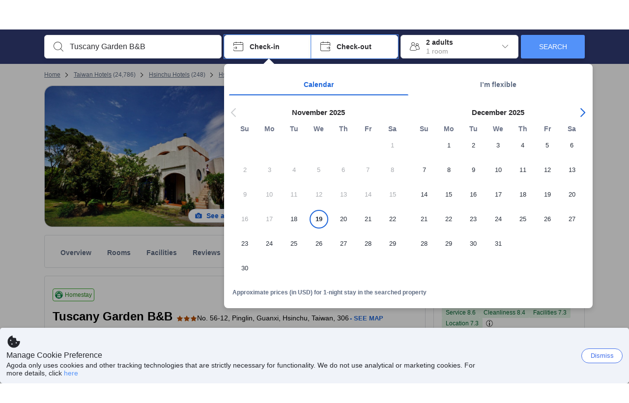

--- FILE ---
content_type: text/html; charset=utf-8
request_url: https://www.agoda.com/tuscany-garden-b-b/hotel/hsinchu-tw.html
body_size: 74935
content:

<!DOCTYPE html>
<html lang="en" kite-lang="en" class="chrome no-js" dir="ltr">
<head>
    <meta charset="utf-8" />
        <meta name="viewport" content="width=device-width, initial-scale=1.0" />
    
        <meta name="referrer" content="origin-when-cross-origin" />
    
    <title></title>
    <link rel="icon" href="/favicon.ico" />

<script type="text/javascript" id="messagingClientLite">
!function(t,e){if("object"==typeof exports&&"object"==typeof module)module.exports=e();else if("function"==typeof define&&define.amd)define([],e);else{var n=e();for(var r in n)("object"==typeof exports?exports:t)[r]=n[r]}}("undefined"!=typeof self?self:this,(function(){return function(t){var e={};function n(r){if(e[r])return e[r].exports;var i=e[r]={i:r,l:!1,exports:{}};return t[r].call(i.exports,i,i.exports,n),i.l=!0,i.exports}return n.m=t,n.c=e,n.d=function(t,e,r){n.o(t,e)||Object.defineProperty(t,e,{enumerable:!0,get:r})},n.r=function(t){"undefined"!=typeof Symbol&&Symbol.toStringTag&&Object.defineProperty(t,Symbol.toStringTag,{value:"Module"}),Object.defineProperty(t,"__esModule",{value:!0})},n.t=function(t,e){if(1&e&&(t=n(t)),8&e)return t;if(4&e&&"object"==typeof t&&t&&t.__esModule)return t;var r=Object.create(null);if(n.r(r),Object.defineProperty(r,"default",{enumerable:!0,value:t}),2&e&&"string"!=typeof t)for(var i in t)n.d(r,i,function(e){return t[e]}.bind(null,i));return r},n.n=function(t){var e=t&&t.__esModule?function(){return t.default}:function(){return t};return n.d(e,"a",e),e},n.o=function(t,e){return Object.prototype.hasOwnProperty.call(t,e)},n.p="",n(n.s=232)}({0:function(t,e,n){"use strict";n.d(e,"c",(function(){return i})),n.d(e,"a",(function(){return o})),n.d(e,"b",(function(){return u})),n.d(e,"d",(function(){return s})),n.d(e,"g",(function(){return a})),n.d(e,"e",(function(){return c})),n.d(e,"f",(function(){return f}));var r=function(t,e){return(r=Object.setPrototypeOf||{__proto__:[]}instanceof Array&&function(t,e){t.__proto__=e}||function(t,e){for(var n in e)Object.prototype.hasOwnProperty.call(e,n)&&(t[n]=e[n])})(t,e)};function i(t,e){if("function"!=typeof e&&null!==e)throw new TypeError("Class extends value "+String(e)+" is not a constructor or null");function n(){this.constructor=t}r(t,e),t.prototype=null===e?Object.create(e):(n.prototype=e.prototype,new n)}var o=function(){return(o=Object.assign||function(t){for(var e,n=1,r=arguments.length;n<r;n++)for(var i in e=arguments[n])Object.prototype.hasOwnProperty.call(e,i)&&(t[i]=e[i]);return t}).apply(this,arguments)};function u(t,e,n,r){return new(n||(n=Promise))((function(i,o){function u(t){try{a(r.next(t))}catch(t){o(t)}}function s(t){try{a(r.throw(t))}catch(t){o(t)}}function a(t){var e;t.done?i(t.value):(e=t.value,e instanceof n?e:new n((function(t){t(e)}))).then(u,s)}a((r=r.apply(t,e||[])).next())}))}function s(t,e){var n,r,i,o,u={label:0,sent:function(){if(1&i[0])throw i[1];return i[1]},trys:[],ops:[]};return o={next:s(0),throw:s(1),return:s(2)},"function"==typeof Symbol&&(o[Symbol.iterator]=function(){return this}),o;function s(s){return function(a){return function(s){if(n)throw new TypeError("Generator is already executing.");for(;o&&(o=0,s[0]&&(u=0)),u;)try{if(n=1,r&&(i=2&s[0]?r.return:s[0]?r.throw||((i=r.return)&&i.call(r),0):r.next)&&!(i=i.call(r,s[1])).done)return i;switch(r=0,i&&(s=[2&s[0],i.value]),s[0]){case 0:case 1:i=s;break;case 4:return u.label++,{value:s[1],done:!1};case 5:u.label++,r=s[1],s=[0];continue;case 7:s=u.ops.pop(),u.trys.pop();continue;default:if(!(i=u.trys,(i=i.length>0&&i[i.length-1])||6!==s[0]&&2!==s[0])){u=0;continue}if(3===s[0]&&(!i||s[1]>i[0]&&s[1]<i[3])){u.label=s[1];break}if(6===s[0]&&u.label<i[1]){u.label=i[1],i=s;break}if(i&&u.label<i[2]){u.label=i[2],u.ops.push(s);break}i[2]&&u.ops.pop(),u.trys.pop();continue}s=e.call(t,u)}catch(t){s=[6,t],r=0}finally{n=i=0}if(5&s[0])throw s[1];return{value:s[0]?s[1]:void 0,done:!0}}([s,a])}}}Object.create;function a(t){var e="function"==typeof Symbol&&Symbol.iterator,n=e&&t[e],r=0;if(n)return n.call(t);if(t&&"number"==typeof t.length)return{next:function(){return t&&r>=t.length&&(t=void 0),{value:t&&t[r++],done:!t}}};throw new TypeError(e?"Object is not iterable.":"Symbol.iterator is not defined.")}function c(t,e){var n="function"==typeof Symbol&&t[Symbol.iterator];if(!n)return t;var r,i,o=n.call(t),u=[];try{for(;(void 0===e||e-- >0)&&!(r=o.next()).done;)u.push(r.value)}catch(t){i={error:t}}finally{try{r&&!r.done&&(n=o.return)&&n.call(o)}finally{if(i)throw i.error}}return u}function f(t,e,n){if(n||2===arguments.length)for(var r,i=0,o=e.length;i<o;i++)!r&&i in e||(r||(r=Array.prototype.slice.call(e,0,i)),r[i]=e[i]);return t.concat(r||Array.prototype.slice.call(e))}Object.create},1:function(t,e,n){"use strict";(function(t){n.d(e,"a",(function(){return r}));var r=function(){function e(){}return e.current=function(){var e="undefined"!=typeof window?window:"undefined"!=typeof self?self:void 0!==t?t:null;if(!e)throw new Error("Unsupported environment.");return e},e}()}).call(this,n(30))},13:function(t,e,n){"use strict";n.d(e,"a",(function(){return i})),n.d(e,"b",(function(){return r}));var r,i={measurement:0,default:1,log:2};!function(t){t[t.measurement=0]="measurement",t[t.generic=1]="generic",t[t.log=2]="log"}(r||(r={}))},17:function(t,e,n){"use strict";function r(t,e,n){for(var r=n.length,i=0;i<r;i++){var o=n[i];if(o)for(var u in o)o.hasOwnProperty(u)&&t(u,o[u])}}n.d(e,"a",(function(){return r}))},18:function(t,e,n){"use strict";n.d(e,"b",(function(){return i})),n.d(e,"a",(function(){return u}));var r=n(13);function i(t){var e=r.a[t];return e=void 0===e?r.a.default:e}var o={trace:0,debug:1,info:2,warn:3,error:4,fatal:5};function u(t,e){if("measurement"===t){var n=e.name;return delete e.name,n}if("log"===t){var r=o[e.level];return r="number"==typeof r?r:2,delete e.level,r.toString()}return t}},232:function(t,e,n){"use strict";n.r(e),n.d(e,"MessagingClient",(function(){return a}));var r=n(1),i=n(73),o=n(28),u=function(){function t(){this.buffer={items:[]},this.contextData={}}return t.prototype.send=function(e){var n=this.buffer.items,r=t.MaxBufferSize-n.length;r>0&&(e instanceof Array?(r<e.length&&(e=e.slice(0,r)),this.buffer.items=e.concat(n)):this.buffer.items.push(e))},t.prototype.dispose=function(t){this.buffer.items.length=0,t&&t()},t.prototype.environment=function(t){},t.prototype.context=function(t){var e=this.contextData;e.sessionId=t.sessionId||e.sessionId,e.userId=t.userId||e.userId},t.MaxBufferSize=15e3,t}(),s=n(58),a=function(){function t(t){this._test=t}return t.create=function(e){return t.instantiate(e)},t.instantiate=function(e){return(new t).instantiate(e)},t.environment=function(e){return new t(e)},t.prototype.instantiate=function(t){var e,n,r=o.a.get();if(r.environment=r.environment||t,r.test=r.test||this._test,r.messagingClient)return r.messagingClient;var a=new u,c=new s.a(a,new i.a,null!==(n=null===(e=r.environment)||void 0===e?void 0:e.apiKey)&&void 0!==n?n:"");return r.buffer=a.buffer,r.context=a.contextData,r.messagingClient=c,c},t}();r.a.current().MessagingClient=a},28:function(t,e,n){"use strict";n.d(e,"a",(function(){return o}));var r=n(1),i="MessagingClient-LiteData",o=function(){function t(){}return t.get=function(){var t=r.a.current();return t[i]||(t[i]={})},t.clear=function(){delete r.a.current()[i]},t}()},30:function(t,e){var n;n=function(){return this}();try{n=n||new Function("return this")()}catch(t){"object"==typeof window&&(n=window)}t.exports=n},35:function(t,e,n){"use strict";n.d(e,"a",(function(){return r}));var r=function(){function t(){}return t.current=function(){return window&&window.__MCJS_EXTENSION_DATA__||{}},t}()},43:function(t,e,n){"use strict";n.d(e,"a",(function(){return i}));var r=n(17);function i(t){for(var e=[],n=1;n<arguments.length;n++)e[n-1]=arguments[n];return t||(t={}),Object(r.a)((function(e,n){void 0===t[e]&&(t[e]=n)}),t,e),t}},58:function(t,e,n){"use strict";n.d(e,"a",(function(){return m}));var r=n(0),i=function(t){function e(n){var r=t.call(this,"Unsupported bridge version: ".concat(n))||this;return Object.setPrototypeOf(r,e.prototype),r}return Object(r.c)(e,t),e}(Error),o=function(t){function e(){var n=t.call(this,"Operation Timeout error")||this;return Object.setPrototypeOf(n,e.prototype),n}return Object(r.c)(e,t),e}(Error),u=function(t){function e(n){var r,i,o=this;return(o=t.call(this,(null===(r=n.error)||void 0===r?void 0:r.message)||"Unknown error")||this).code=(null===(i=n.error)||void 0===i?void 0:i.code)||"UNKNOWN",Object.setPrototypeOf(o,e.prototype),o}return Object(r.c)(e,t),e}(Error);function s(t,e){return Object(r.b)(this,void 0,void 0,(function(){var n,i,o;return Object(r.d)(this,(function(r){switch(r.label){case 0:if((n=e.signal).aborted)throw new Error("Operation canceled");i=new AbortController,n.addEventListener("abort",(function(){}),{once:!0,signal:i.signal}),r.label=1;case 1:return r.trys.push([1,,3,4]),[4,t()];case 2:if(o=r.sent(),n.aborted)throw new Error("Operation canceled");return[3,4];case 3:return i.abort(),[7];case 4:return[2,o]}}))}))}function a(t,e){return Object(r.b)(this,void 0,void 0,(function(){function n(){return Object(r.b)(this,void 0,void 0,(function(){return Object(r.d)(this,(function(e){switch(e.label){case 0:return e.trys.push([0,,2,3]),[4,s(t,{signal:u.signal})];case 1:return[2,e.sent()];case 2:return i.abort(),[7];case 3:return[2]}}))}))}var i,u,a,c=this;return Object(r.d)(this,(function(t){switch(t.label){case 0:return i=new AbortController,u=new AbortController,a=function(){return Object(r.b)(c,void 0,void 0,(function(){return Object(r.d)(this,(function(t){return[2,new Promise((function(t,n){var r=setTimeout((function(){i.signal.aborted?t(void 0):(u.abort(),n(new o)),clearTimeout(r)}),e.timeout)}))]}))}))},[4,Promise.race([a(),n()])];case 1:return[2,t.sent()]}}))}))}var c,f=function(){function t(t){this.bridge=t}return t.prototype.postMessage=function(t){return Object(r.b)(this,void 0,void 0,(function(){var e,n,i=this;return Object(r.d)(this,(function(o){switch(o.label){case 0:return[4,a((function(){return Object(r.b)(i,void 0,void 0,(function(){return Object(r.d)(this,(function(e){return[2,this.bridge.postMessage(JSON.stringify(t))]}))}))}),{timeout:5e3})];case 1:if(e=o.sent(),"error"===(n=JSON.parse(e)).status)throw new u(n);return[2,n]}}))}))},t}(),l=function(){function t(t){this.bridge=t}return t.prototype.postMessage=function(t){return Object(r.b)(this,void 0,void 0,(function(){var e,n=this;return Object(r.d)(this,(function(i){switch(i.label){case 0:return[4,a((function(){return Object(r.b)(n,void 0,void 0,(function(){return Object(r.d)(this,(function(e){return[2,this.bridge.nativePromise("mcjsBridge","postMessage",t)]}))}))}),{timeout:5e3})];case 1:if("error"===(e=i.sent()).status)throw new u(e);return[2,e]}}))}))},t}(),d=function(){function t(t){this.bridge=t}return t.prototype.postMessage=function(t){return Object(r.b)(this,void 0,void 0,(function(){var e,n=this;return Object(r.d)(this,(function(r){switch(r.label){case 0:return[4,a((function(){return n.bridge.postMessage(t)}),{timeout:5e3})];case 1:if("error"===(e=r.sent()).status)throw new u(e);return[2,e]}}))}))},t}();function b(t){var e,n,o,s,b,v,p,h;return Object(r.b)(this,void 0,void 0,(function(){var m,y,g,w,O,j=this;return Object(r.d)(this,(function(_){switch(_.label){case 0:return c?[2,c]:(null===(n=null===(e=null==t?void 0:t.webkit)||void 0===e?void 0:e.messageHandlers)||void 0===n?void 0:n.mcjsBridge)?(m=t.webkit.messageHandlers.mcjsBridge,[4,a((function(){return m.postMessage({type:"get-bridge-version"})}),{timeout:5e3})]):[3,2];case 1:if("success"!==(O=_.sent()).status)throw new u(O);switch(null===(o=O.data)||void 0===o?void 0:o.version){case 1:return[2,c=new d(t.webkit.messageHandlers.mcjsBridge)];default:throw new i(null===(s=O.data)||void 0===s?void 0:s.version)}return[3,7];case 2:return(null==t?void 0:t.mcjsBridge)?(y=t.mcjsBridge,[4,a((function(){return Object(r.b)(j,void 0,void 0,(function(){return Object(r.d)(this,(function(t){return[2,y.postMessage(JSON.stringify({type:"get-bridge-version"}))]}))}))}),{timeout:5e3})]):[3,4];case 3:if(g=_.sent(),"success"!==(O=JSON.parse(g)).status)throw new u(O);switch(null===(b=O.data)||void 0===b?void 0:b.version){case 1:return[2,c=new f(t.mcjsBridge)];default:throw new i(null===(v=O.data)||void 0===v?void 0:v.version)}return[3,7];case 4:return t.Capacitor?(w=t.Capacitor,[4,a((function(){return w.nativePromise("mcjsBridge","postMessage",{type:"get-bridge-version"})}),{timeout:5e3})]):[3,6];case 5:if("success"!==(O=_.sent()).status)throw new u(O);switch(null===(p=O.data)||void 0===p?void 0:p.version){case 1:return[2,c=new l(t.Capacitor)];default:throw new i(null===(h=O.data)||void 0===h?void 0:h.version)}return[3,7];case 6:return[2,void 0];case 7:return[2]}}))}))}var v=n(35),p=n(43),h=n(18),m=function(){function t(t,e,n){this.sender=t,this._time=e,this._apiKey=n,window.addEventListener("message",this.onMessageReceivedFromMimir.bind(this))}return t.prototype.onMessageReceivedFromMimir=function(t){var e,n;if("analytics-extension"===(null===(e=null==t?void 0:t.data)||void 0===e?void 0:e.id))switch(null===(n=t.data)||void 0===n?void 0:n.name){case"enable-debug-mode":this.debug(!0);break;case"disable-debug-mode":this.debug(!1)}},t.prototype.create=function(t,e,n){var r=Number(null==n?void 0:n.timestamp);("number"!=typeof r||isNaN(r)||r<1e5)&&(r=this._time.now());var i={_meta:{timestamp:r,type:t}};return e&&Object(p.a)(i,e),i},t.prototype.send=function(t,e){var n,s;return Object(r.b)(this,void 0,void 0,(function(){var a,c,f,l,d;return Object(r.d)(this,(function(p){switch(p.label){case 0:if(!t||!t._meta)throw new Error("Message or message type is undefined");t=JSON.parse(JSON.stringify(t)),null!==(n=(s=t._meta).timestamp)&&void 0!==n||(s.timestamp=this._time.now()),t._meta.tabId=v.a.current().tabId,p.label=1;case 1:return p.trys.push([1,6,,7]),[4,b(window)];case 2:return(a=p.sent())?(delete(c=Object(r.a)({},t))._meta,f=Object(h.a)(t._meta.type,t),l=Object(h.b)(t._meta.type),[4,a.postMessage({type:"send-message",data:{timestamp:t._meta.timestamp||0,messageName:f,partitionKey:"",messageType:l,payload:JSON.stringify(c),apiKey:this._apiKey}})]):[3,4];case 3:return p.sent(),[3,5];case 4:t._meta.webview_bridge_fallback_reason="BRIDGE_NOT_EXIST",this.sender.send(t,e),p.label=5;case 5:return[3,7];case 6:return(d=p.sent())instanceof i?t._meta.webview_bridge_fallback_reason="UNSUPPORTED_BRIDGE_VERSION":d instanceof o?t._meta.webview_bridge_fallback_reason="BRIDGE_TIMEOUT_ERROR":d instanceof u&&(t._meta.webview_bridge_fallback_reason=d.code),this.sender.send(t,e),[3,7];case 7:return[2]}}))}))},t.prototype.debug=function(t,e){this.sender.environment({debug:t,logs:e})},t.prototype.context=function(t){this.sender.context(t)},t}()},73:function(t,e,n){"use strict";n.d(e,"a",(function(){return r}));var r=function(){function t(){}return t.prototype.now=function(){return+new Date},t}()}})}));
</script><script type="text/javascript">
const messagingClient = MessagingClient.instantiate();

function loadErrorHandler(err) {
    const src = err.path[0].src;
    const href = err.path[0].href;
    var message = ["could not load", src ? src : href].join(" ");
    try {
        const log = messagingClient.create('log', { logLevel: 'error', message: message, applicationName: 'cronos', loggerName: 'Fe.Cronos.Logger' });
        messagingClient.send(log);
    }
    catch (exception) {
    }
}
</script>    
    <link rel='preload' href='https://cdn6.agoda.net/cdn-accom-web/js/assets/browser-bundle/4906-81ad39f700f8.js' as='script'><link rel='preload' href='https://cdn6.agoda.net/cdn-accom-web/js/assets/browser-bundle/8490-660480a0ce41.js' as='script'><link rel='preload' href='https://cdn6.agoda.net/cdn-accom-web/js/assets/browser-bundle/property-05690cd3fdc0.js' as='script'>

    

    <link rel='preconnect' href='https://cdn10.agoda.net' crossorigin>
    <link rel='preconnect' href='//pix10.agoda.net' crossorigin>
    <link rel='preconnect' href='https://secure.agoda.com' >




<style type="text/css">body{overflow-y:scroll}.NavBar--sticky.NavBar--hide{display:none}.container-agoda{padding:0;margin:16px auto}@media screen and (min-width:1100px){.container-agoda{width:1100px;padding:0;margin:0 auto}}@media(max-width:1024px){.container-agoda{width:940px;padding:0;margin:0 auto}}.MosaicReloaded__PlaceHolder{display:flex;flex-direction:row-reverse}.Searchbox--horizontal{display:flex;justify-content:center}.SearchBoxContainer--package>.Searchbox--horizontal{display:block}.Searchbox__wrapper{display:inline-flex}.SearchBoxContainer--compact .Searchbox__wrapper{margin:0}.Searchbox__wrapper .IconBox.IconBox--autocomplete{margin-right:5px;min-width:auto}.Searchbox__wrapper .IconBox.IconBox--checkIn{min-width:177px}.Searchbox__wrapper .IconBox.IconBox--checkOut{min-width:177px}.Searchbox__wrapper .IconBox.IconBox--occupancy{min-width:240px}.Searchbox__searchButton{min-width:130px}.Breadcrumb-placeholder{height:40px;font-size:12px}.BreadCrumb-hotel_item{display:inline-block}.breadcrumbRegionName__h1{font-size:12px;font-weight:400}.Breadcrumb-PlaceHolder{border-bottom:1px solid #eee}.MosaicReloaded__PlaceHolder .NorthstarSideContent{max-width:324px;width:100%}html[dir=ltr] .MosaicReloaded__PlaceHolder .NorthstarSideContent{width:25%;padding-left:16px}html[dir=rtl] .MosaicReloaded__PlaceHolder .NorthstarSideContent{width:25%;padding-right:16px}.MosaicReloaded__PlaceHolder .NorthstarMainContent{width:75%;display:flex;flex-direction:column}html[dir=ltr] .MosaicReloaded__PlaceHolder .NorthstarMainContent{float:right}html[dir=rtl] .MosaicReloaded__PlaceHolder .NorthstarMainContent{float:left}.MosaicReloaded__PlaceHolder .NorthstarCard{border-radius:4px}.MosaicReloaded__PlaceHolder .MosaicReloaded{height:350px;width:100%;position:relative;margin-bottom:10px;display:flex;flex-direction:row}.MosaicReloaded__PlaceHolder .MosaicReloaded__SqOne{height:100%;width:50%;position:relative}html[dir=ltr] .MosaicReloaded__PlaceHolder .MosaicReloaded__SqOne{border-top-left-radius:4px;border-bottom-left-radius:4px}html[dir=rtl] .MosaicReloaded__PlaceHolder .MosaicReloaded__SqOne{border-top-right-radius:4px;border-bottom-right-radius:4px}.MosaicReloaded__SqRight-Container{display:flex;flex-direction:column;height:350px;width:50%}html[dir=ltr] .MosaicReloaded__SqRight-Container{margin-left:2px}html[dir=rtl] .MosaicReloaded__SqRight-Container{margin-right:2px}.MosaicReloaded__PlaceHolder .MosaicReloaded__SqTwo{height:226px;width:100%}html[dir=ltr] .MosaicReloaded__PlaceHolder .MosaicReloaded__SqTwo{border-top-right-radius:4px}html[dir=rtl] .MosaicReloaded__PlaceHolder .MosaicReloaded__SqTwo{border-top-left-radius:4px}.MosaicReloaded__SqSmall-Container{display:flex;flex-direction:row;justify-content:space-between;width:100%;margin-top:2px}.MosaicReloaded__PlaceHolder .MosaicReloaded__SqThree{height:130px;width:49.5%}html[dir=ltr] .MosaicReloaded__PlaceHolder .MosaicReloaded__SqThree{right:168px}html[dir=rtl] .MosaicReloaded__PlaceHolder .MosaicReloaded__SqThree{left:168px}.MosaicReloaded__PlaceHolder .MosaicReloaded__SqFour{height:130px;width:49.5%}html[dir=ltr] .MosaicReloaded__PlaceHolder .MosaicReloaded__SqFour{border-bottom-right-radius:4px}html[dir=rtl] .MosaicReloaded__PlaceHolder .MosaicReloaded__SqFour{border-bottom-left-radius:4px}.MosaicReloaded__PlaceHolder .MosaicReloaded__SqOne,.MosaicReloaded__PlaceHolder .MosaicReloaded__SqTwo,.MosaicReloaded__PlaceHolder .MosaicReloaded__SqThree,.MosaicReloaded__PlaceHolder .MosaicReloaded__SqFour,.MosaicReloaded__PlaceHolder .ReviewPlate,.MosaicReloaded__PlaceHolder .HeaderPlate,.MosaicReloaded__PlaceHolder .ReviewsCombo,.MosaicReloaded__PlaceHolder .ReviewsSnippet{-webkit-animation:mosaic-loading 2.2s cubic-bezier(.85,.15,.15,.85) infinite;-moz-animation:mosaic-loading 2.2s cubic-bezier(.85,.15,.15,.85) infinite;-o-animation:mosaic-loading 2.2s cubic-bezier(.85,.15,.15,.85) infinite;animation:mosaic-loading 2.2s cubic-bezier(.85,.15,.15,.85) infinite;border:none;background-color:#f6f6f6}.MosaicReloaded__PlaceHolder .MosaicReloaded__SqTwo{-webkit-animation-delay:.6s;-moz-animation-delay:.6s;-o-animation-delay:.6s;animation-delay:.6s}.MosaicReloaded__PlaceHolder .MosaicReloaded__SqThree{-webkit-animation-delay:1.2s;-moz-animation-delay:1.2s;-o-animation-delay:1.2s;animation-delay:1.2s}.MosaicReloaded__PlaceHolder .MosaicReloaded__SqFour{-webkit-animation-delay:.4s;-moz-animation-delay:.4s;-o-animation-delay:.4s;animation-delay:.4s}.MosaicReloaded__PlaceHolder .Miscellaneous__Container{display:table;margin-top:16px;width:100%}.MosaicReloaded__PlaceHolder .NorthstarSideContent{width:324px}html[dir=ltr] .MosaicReloaded__PlaceHolder .NorthstarSideContent{float:right;padding-left:16px}html[dir=rtl] .MosaicReloaded__PlaceHolder .NorthstarSideContent{float:left;padding-right:16px}#PropertyPlaceholder.MosaicReloaded__PlaceHolder .NorthstarMainContent{width:776px}.MosaicReloaded__PlaceHolder .ReviewPlate{height:779px;-webkit-animation-delay:1.2s;-moz-animation-delay:1.2s;-o-animation-delay:1.2s;animation-delay:1.2s}.MosaicReloaded__PlaceHolder .HeaderPlate{height:115px;-webkit-animation-delay:1.2s;-moz-animation-delay:1.2s;-o-animation-delay:1.2s;animation-delay:1.2s}.MosaicReloaded__PlaceHolder .ReviewsCombo{margin-top:10px;height:195px;-webkit-animation-delay:.2s;-moz-animation-delay:.2s;-o-animation-delay:.2s;animation-delay:.2s}.MosaicReloaded__PlaceHolder .ReviewsSnippet{margin-top:10px;height:90px;-webkit-animation-delay:1.72s;-moz-animation-delay:1.72s;-o-animation-delay:1.72s;animation-delay:1.72s}@media(max-width:1024px){.Searchbox__wrapper .IconBox.IconBox--autocomplete{min-width:260px}.Searchbox__wrapper .IconBox.IconBox--occupancy{min-width:190px}}@-webkit-keyframes mosaic-loading{0%{background-color:#f6f6f6}50%{background-color:#eee}100%{background-color:#f6f6f6}}@-moz-keyframes mosaic-loading{0%{background-color:#f6f6f6}50%{background-color:#eee}100%{background-color:#f6f6f6}}@-o-keyframes mosaic-loading{0%{background-color:#f6f6f6;}50%{background-color:#eee;}100%{background-color:#f6f6f6;}}@keyframes mosaic-loading{0%{background-color:#f6f6f6}50%{background-color:#eee}100%{background-color:#f6f6f6}}</style>

    
<script>
    try {
    !function(e,t){if("object"==typeof exports&&"object"==typeof module)module.exports=t();else if("function"==typeof define&&define.amd)define([],t);else{var n=t();for(var r in n)("object"==typeof exports?exports:e)[r]=n[r]}}(window,(function(){return function(e){var t={};function n(r){if(t[r])return t[r].exports;var i=t[r]={i:r,l:!1,exports:{}};return e[r].call(i.exports,i,i.exports,n),i.l=!0,i.exports}return n.m=e,n.c=t,n.d=function(e,t,r){n.o(e,t)||Object.defineProperty(e,t,{enumerable:!0,get:r})},n.r=function(e){"undefined"!=typeof Symbol&&Symbol.toStringTag&&Object.defineProperty(e,Symbol.toStringTag,{value:"Module"}),Object.defineProperty(e,"__esModule",{value:!0})},n.t=function(e,t){if(1&t&&(e=n(e)),8&t)return e;if(4&t&&"object"==typeof e&&e&&e.__esModule)return e;var r=Object.create(null);if(n.r(r),Object.defineProperty(r,"default",{enumerable:!0,value:e}),2&t&&"string"!=typeof e)for(var i in e)n.d(r,i,function(t){return e[t]}.bind(null,i));return r},n.n=function(e){var t=e&&e.__esModule?function(){return e.default}:function(){return e};return n.d(t,"a",t),t},n.o=function(e,t){return Object.prototype.hasOwnProperty.call(e,t)},n.p="",n(n.s=35)}({35:function(e,t,n){"use strict";Object.defineProperty(t,"__esModule",{value:!0}),n(36)},36:function(e,t){var n,r,i,o,u,f,c,a,l,p,s,d;u={passive:!0,capture:!0},f=new Date,c=function(){o=[],r=-1,n=null,s(addEventListener)},a=function(e,t){n||(n=t,r=e,i=new Date,s(removeEventListener),l())},l=function(){if(r>=0&&r<i-f){var e={entryType:"first-input",name:n.type,target:n.target,cancelable:n.cancelable,startTime:n.timeStamp,processingStart:n.timeStamp+r};o.forEach((function(t){t(e)})),o =[]}},p =function(e){if(e.cancelable){var t=(e.timeStamp>
        1e12?new Date:performance.now())-e.timeStamp;"pointerdown"==e.type?function(e,t){var n=function(){a(e,t),i()},r=function(){i()},i=function(){removeEventListener("pointerup",n,u),removeEventListener("pointercancel",r,u)};addEventListener("pointerup",n,u),addEventListener("pointercancel",r,u)}(t,e):a(t,e)}},s=function(e){["mousedown","keydown","touchstart","pointerdown"].forEach((function(t){return e(t,p,u)}))},d="hidden"===document.visibilityState?0:1/0,addEventListener("visibilitychange",(function e(t){"hidden"===document.visibilityState&&(d=t.timeStamp,removeEventListener("visibilitychange",e,!0))}),!0),c(),self.webVitals={firstInputPolyfill:function(e){o.push(e),l()},resetFirstInputPolyfill:c,get firstHiddenTime(){return d}}}})}));
    } catch(e) {
        window.webVitalsPolyfillDebugInfo = e;
    }
    window.performanceClientContext = {"isEnabled":true,"clientProfile":{"Device":1,"Os":2,"Client":1,"SubClient":0}} ?? {};
</script>



            <script type="text/javascript" id="EdgeRedirect">
                try {
                    if (/MSIE \d|Trident.*rv:/.test(navigator.userAgent)) {
                        function getCookie(cname) {
                            var name = cname + "=";
                            var decodedCookie = decodeURIComponent(document.cookie);
                            var ca = decodedCookie.split(';');
                            for (var i = 0; i < ca.length; i++) {
                                var c = ca[i];
                                while (c.charAt(0) == ' ') {
                                    c = c.substring(1);
                                }
                                if (c.indexOf(name) == 0) {
                                    return c.substring(name.length, c.length);
                                }
                            }
                            return "";
                        }

                        function updateQueryStringParameter(uri, key, value) {
                            var re = new RegExp("([?&])" + key + "=.*?(&|$)", "i");
                            var separator = uri.indexOf('?') !== -1 ? "&" : "?";
                            if (uri.match(re)) {
                                return uri.replace(re, '$1' + key + "=" + value + '$2');
                            }
                            else {
                                return uri + separator + key + "=" + value;
                            }
                        }

                        var tracker = getCookie("agoda.user.03").split("&")[0].replace("UserId=", "");
                        window.location = 'microsoft-edge:' + updateQueryStringParameter(window.location.href, "follow_redirect", tracker);
                        // fall back url if cannot go to Edge browser
                        setTimeout(function () {
                            window.location = 'https://go.microsoft.com/fwlink/?linkid=2135547';
                        }, 1);
                    }
                } catch (e) {
                    // do nothing
                }
            </script>
        <script type="text/javascript" id="IEPromisePolyfill">
    !function (e, n) { "object" == typeof exports && "undefined" != typeof module ? n() : "function" == typeof define && define.amd ? define(n) : n() }(0, function () { "use strict"; function e() { } function n(e) { if (!(this instanceof n)) throw new TypeError("Promises must be constructed via new"); if ("function" != typeof e) throw new TypeError("not a function"); this._state = 0, this._handled = !1, this._value = undefined, this._deferreds = [], f(e, this) } function t(e, t) { for (; 3 === e._state;)e = e._value; 0 !== e._state ? (e._handled = !0, n._immediateFn(function () { var n = 1 === e._state ? t.onFulfilled : t.onRejected; if (null !== n) { var i; try { i = n(e._value) } catch (f) { return void r(t.promise, f) } o(t.promise, i) } else (1 === e._state ? o : r)(t.promise, e._value) })) : e._deferreds.push(t) } function o(e, t) { try { if (t === e) throw new TypeError("A promise cannot be resolved with itself."); if (t && ("object" == typeof t || "function" == typeof t)) { var o = t.then; if (t instanceof n) return e._state = 3, e._value = t, void i(e); if ("function" == typeof o) return void f(function (e, n) { return function () { e.apply(n, arguments) } }(o, t), e) } e._state = 1, e._value = t, i(e) } catch (u) { r(e, u) } } function r(e, n) { e._state = 2, e._value = n, i(e) } function i(e) { 2 === e._state && 0 === e._deferreds.length && n._immediateFn(function () { e._handled || n._unhandledRejectionFn(e._value) }); for (var o = 0, r = e._deferreds.length; r > o; o++)t(e, e._deferreds[o]); e._deferreds = null } function f(e, n) { var t = !1; try { e(function (e) { t || (t = !0, o(n, e)) }, function (e) { t || (t = !0, r(n, e)) }) } catch (i) { if (t) return; t = !0, r(n, i) } } var u = function (e) { var n = this.constructor; return this.then(function (t) { return n.resolve(e()).then(function () { return t }) }, function (t) { return n.resolve(e()).then(function () { return n.reject(t) }) }) }, c = setTimeout; n.prototype["catch"] = function (e) { return this.then(null, e) }, n.prototype.then = function (n, o) { var r = new this.constructor(e); return t(this, new function (e, n, t) { this.onFulfilled = "function" == typeof e ? e : null, this.onRejected = "function" == typeof n ? n : null, this.promise = t }(n, o, r)), r }, n.prototype["finally"] = u, n.all = function (e) { return new n(function (n, t) { function o(e, f) { try { if (f && ("object" == typeof f || "function" == typeof f)) { var u = f.then; if ("function" == typeof u) return void u.call(f, function (n) { o(e, n) }, t) } r[e] = f, 0 == --i && n(r) } catch (c) { t(c) } } if (!e || "undefined" == typeof e.length) throw new TypeError("Promise.all accepts an array"); var r = Array.prototype.slice.call(e); if (0 === r.length) return n([]); for (var i = r.length, f = 0; r.length > f; f++)o(f, r[f]) }) }, n.resolve = function (e) { return e && "object" == typeof e && e.constructor === n ? e : new n(function (n) { n(e) }) }, n.reject = function (e) { return new n(function (n, t) { t(e) }) }, n.race = function (e) { return new n(function (n, t) { for (var o = 0, r = e.length; r > o; o++)e[o].then(n, t) }) }, n._immediateFn = "function" == typeof setImmediate && function (e) { setImmediate(e) } || function (e) { c(e, 0) }, n._unhandledRejectionFn = function (e) { void 0 !== console && console && console.warn("Possible Unhandled Promise Rejection:", e) }; var l = function () { if ("undefined" != typeof self) return self; if ("undefined" != typeof window) return window; if ("undefined" != typeof global) return global; throw Error("unable to locate global object") }(); l.Promise ? l.Promise.prototype["finally"] || (l.Promise.prototype["finally"] = u) : l.Promise = n });
</script>

    <text>
        <script>propertyPageParamsPromise=Promise.resolve()</script>
    </text>

    <text>
        <script>window.propertyPageParams={cronosDetails:null,droneDesignSystemContext:{experiment:{isMigratingNotificationToAccessibleColor:!0,deprecateInaccessibleColor:!0,isToggleButtonAccessibilityColorFix:!1,isToggleButtonA11yContrastFix:!1,iconsMigrationToV3:!0,isGetDroneContextFromWindow:!0,radioCheckboxA11yContrastFix:!0,searchFieldMinHeight:!0,incorrectInertAttrOnCarouselWhenResizing:!1,isMigratingChipToAccessibleColor:!1,isMigratingBadgeToAccessibleColor:!0,radioCheckboxFocusStateContrastFix:!0,carouselMigrationToV3:!1,rurubuAccessibleColor:!1,japanicanAccessibleColor:!1,inputV2A11yBorderContrastFix:!1,migrateDeprecatedColorTokenUsage:!0,dropdownTriggerV2ComboboxRole:!0,migrateColorPairAccessibleTokenUsage:!1,accessibleInactiveBorder:!0,iconAssetsMigrationToV3:!1,migrateInputV2ToV3UI:!1,notificationTitleTagFix:!1,cxpRGA11yFix:!0,dividerHeightStretch:!1,useBackgroundColorTransitionOverlayAnimation:!1,overlayComponentFix:!1,datePickerInteractiveStateContrastFix:!1,migrateDropdownToSelectV3UI:!1,searchFieldAccessibleTextColorFix:!1,accessibleRadialLoader:!1,gridSizeFallback:!0,alwaysMountTooltip:!0},theme:null,locale:"en-us",direction:"ltr",platform:"web",cdnBaseUrl:"https://cdn10.agoda.net"}};window.droneDesignSystemContext={experiment:{isMigratingNotificationToAccessibleColor:!0,deprecateInaccessibleColor:!0,isToggleButtonAccessibilityColorFix:!1,isToggleButtonA11yContrastFix:!1,iconsMigrationToV3:!0,isGetDroneContextFromWindow:!0,radioCheckboxA11yContrastFix:!0,searchFieldMinHeight:!0,incorrectInertAttrOnCarouselWhenResizing:!1,isMigratingChipToAccessibleColor:!1,isMigratingBadgeToAccessibleColor:!0,radioCheckboxFocusStateContrastFix:!0,carouselMigrationToV3:!1,rurubuAccessibleColor:!1,japanicanAccessibleColor:!1,inputV2A11yBorderContrastFix:!1,migrateDeprecatedColorTokenUsage:!0,dropdownTriggerV2ComboboxRole:!0,migrateColorPairAccessibleTokenUsage:!1,accessibleInactiveBorder:!0,iconAssetsMigrationToV3:!1,migrateInputV2ToV3UI:!1,notificationTitleTagFix:!1,cxpRGA11yFix:!0,dividerHeightStretch:!1,useBackgroundColorTransitionOverlayAnimation:!1,overlayComponentFix:!1,datePickerInteractiveStateContrastFix:!1,migrateDropdownToSelectV3UI:!1,searchFieldAccessibleTextColorFix:!1,accessibleRadialLoader:!1,gridSizeFallback:!0,alwaysMountTooltip:!0},theme:null,locale:"en-us",direction:"ltr",platform:"web",cdnBaseUrl:"https://cdn10.agoda.net"}</script>
    </text>

    <div id="seo-data"></div>

        <script>window.shouldOptimizeLCP=!0</script>

</head>

<body class="NewHotel desktop AVENGERS-3051 ACCWEB-2763 BWHF-4821 ltr themed theme-agoda">
    <div id="mockDataEnabled" value="False"></div>
    <div id="login-react-popup"></div>
    <div id="login-react-root"></div>
    <div id="pointsmax-panel-react-root" data-hotel-id="" data-signin-landing=""></div>

    <input id="backwardRequestVerificationToken"
           name="backwardRequestVerificationToken"
           type="hidden"
           value="&#x2B;KQvLqfYfe29qp6btZm6cQhT/En5Ye9lJsy7rDm3y3k=:YKoNvrYQYi4pi2BdfVFDnWdvqsk=" />

<input id="requestVerificationToken"
       name="requestVerificationToken"
       type="hidden"
       value="CfDJ8Dkuqwv-0VhLoFfD8dw7lYw3PPYeJWnrOKqO73dbnorF3-BJxPWG9cYeIlKz7UrTsly_edhpA2-8pBREWxBS9Or7wG26vTeljmFnvpV7mc2LZEibiEkdBf7CXpt4LoNT_v7eiHtjuKH7E5telKlHx5A" />


    <style>
        .backgroundSpace {
            position: absolute;
            top: 0;
            left: 0;
            overflow: hidden;
            width: 100%;
            height: 100%;
            z-index: -1;
        }

        .backgroundContainer {
            width: 90vw;
            height: 90vh;
        }
    </style>
    <div class="backgroundSpace" data-lcp="false">
                                                                                                                                                                                                                                                                                                                                                           
        <div class="backgroundContainer"></div>
                                                                                                                                                                                                                                                                                                                                                           
    </div>

<script>
    (function () {
        var method;
        var noop = function () { };
        var methods = [
            'assert', 'clear', 'count', 'debug', 'dir', 'dirxml', 'error',
            'exception', 'group', 'groupCollapsed', 'groupEnd', 'info', 'log',
            'markTimeline', 'profile', 'profileEnd', 'table', 'time', 'timeEnd',
            'timeline', 'timelineEnd', 'timeStamp', 'trace', 'warn'
        ];
        var length = methods.length;
        var console = (window.console = window.console || {});

        while (length--) {
            method = methods[length];
            if (!console[method]) {
                console[method] = noop;
            }
        }

    }());
    window.loginParamsUrl = '/api/en-us/Login/Params';
    window.feMsgConfig = {"Environment":"production","Cluster":"as","DC":"as","PageTypeId":7,"Disable":true};
    window.ssoUrl = null;
    window.ssoLogoutUrl = null;

    var whitelabel = { theme: 'theme-agoda' };
    var agoda = agoda || {};
    agoda.isCronos = true;
    agoda.userDevice = {
        mobileDeviceType: 'NOTMOBILE',
        devicePlatformId: 1,
        deviceType: 'desktop'
    };
    agoda.featureList = {"RegulationShowExclusivePriceSetting":{},"ShowGoogleLogin":{}};
    agoda.isBrazeEnabled = true;
    agoda.login = { isReact: true };
    agoda.BrazeSettings = {"IsEnabled":false,"IsEnabledLogin":false,"IsWhiteLabelEnabled":false,"IsAllowOrigin":false,"IsNonLoginEnabled":false,"AllowPages":[],"ExcludeAids":[]};
</script>



<script>
    window.agoda = window.agoda || {};
    window.agoda.bVariantsConfig = {"expids":["WLPLAUNCH-1674","WLPLAUNCH-1674","BWHF-3692","ICBE-192","CLICK-176-UCS","AVENGERS-2633","AVENGERS-3158","AVENGERS-3667","ACT-5422","JTBUAT-313","ADSREQ-1614","PMARKETING-3307","WLPLAUNCH-1674","BWHF-3692","JTBFP-615","BWHF-4633","LT-1702","BWHF-4633","BWHF-4819","PFE-12250","BWHF-4821","CARTPACK-945","BWHF-5118","LT-1537","ANTISCRAPE-143","PFE-12545","JTBUAT-313","HERMES-4219","WLPLAUNCH-1674","BWHF-3692","BWHF-3505","JTBFP-615","CLICK-176-UCS","LT-1680","LT-1482-RED","PFE-12138","INSTANT-ACCRUAL","BWHF-4633","PFE-12250","BWHF-4819","CONTENTAPP-1489","CARTPACK-945","BWHF-5118","ACCWEB-2579","ANTISCRAPE-143","PFE-12545","CONTENTAPP-1672","LT-1702","JTBUAT-313","JTBFP-2098","PATH-81"],"unseenExpids":{"login-4217":false},"endpoint":"/api/cronos/layout/unseenexperiments/send","expiry":0}
</script>

<script>
    var agoda = window.agoda || {};
    agoda.pageConfig =  {"correlationId":"efefc2ee-524c-4415-834d-cdf223de1888","analyticsSessionId":"-9147770832222460351","pageTypeId":7,"realLanguageId":1,"languageId":1,"origin":"US","stateCode":"OH","cid":-1,"tag":"","userId":"c5ad5ad6-beff-49fa-a689-2796c59d97cc","whitelabelid":1,"loginLvl":0,"storefrontId":3,"currencyId":7,"currencyCode":"USD","htmlLanguage":"en-us","cultureInfoName":"en-us","machineName":"as-pc-3i-acm-web-user-666fc8d449-dlm27","trafficGroupId":4,"sessionId":"qogilyhbazge5dzd0qce00cf","trafficSubGroupId":4,"aid":130243,"useFullPageLogin":true,"cttp":2,"isRealUser":true,"mode":"production","utm_medium":"","utm_source":"","utm_campaign":"","utm_content":"","utm_term":"","browserFamily":"Chrome","cdnDomain":"agoda.net"};
    agoda.userDevice =  {"devicePlatformId":1,"deviceType":"desktop","mobileDeviceType":"NOTMOBILE"};
    agoda.userAgentInfo =  {"isPrerender":false};
    agoda.rumpagetype = 'NewHotel';
    window.webgateApiUrl = 'https://www.agoda.com';
    window.gatewayApiUrl = '//www.agoda.com/api/gw';
</script>
<script>
    var agoda = agoda || {};
    agoda.features = {"agodaHomes":{},"flights":{},"pointsMax":{},"accommodation":{},"agodaCash":{},"cashBack":{},"comparePrices":{},"reviews":{"isOverheardHomeEnabled":true,"propertyRatingScale":10,"propertyDefaultProvider":-1,"isSubmissionEnabled":true,"isStarRatingPopupEnabled":true},"agodaVip":{},"currency":{"isCurrencySwitchRequired":true,"priceDisplay":true},"language":{"isLanguageSwitchRequired":true,"defaultLanguage":"en-us"},"footerAncillaryLinks":{},"trendingDataContents":{},"branding":{"brands":["agoda","priceline","kayak","rental-cars","booking-com","open-table"],"brandsWithText":[]},"userManageBooking":{"isHotelEnabled":true,"isFlightEnabled":true},"userMessaging":{},"userProfile":{"isSocialEnabled":true,"isPaymentEnabled":true,"isEmailSubscriptionEnabled":true},"favorites":{},"facebookLogin":{},"stacklaWidget":{},"hygienePlusBanner":{},"featuredLuxuryHotel":{},"bestPriceGuarantee":{},"accountProviders":{"mobileNumber":true},"manageMyBookings":{"showContactProperty":true,"showQuickAnswers":true,"showAirportTransfer":true,"showExternalBookingId":false},"chinaMarket":{},"login":{"showBenefits":true,"resetPasswordRedirect":false},"signUp":{},"tealium":{"account":"agoda"},"privateSale":{},"googleMaps":{"parameters":{"channel":"agoda","client":"gme-booking","key":"AIzaSyC8COgFCyVzK5lDTEqp__tEGkTqRPnIjkM"}},"groundTransport":{},"flightHotelPackages":{"backgroundUrl":"https://cdn6.agoda.net/images/PACKAGES-251/default/pkg_headbg_modifysearch@2x.jpg"},"multiHotelPackages":{},"connectedTrip":{},"myBookingsButton":{"buttonBehavior":"link"},"occupancyOptions":{"showOccupancyOptions":true,"solo":true,"couple":true,"family":true,"group":true,"business":true},"themedDomestic":{},"flightCrossSellHotel":{},"coupons":{"pageVersion":1},"activities":{},"navigationProductMenu":{"accommodations":{"isEnabled":true,"isMultiProductPanelEnabled":false},"flights":{"isEnabled":true,"isMultiProductPanelEnabled":false},"packages":{"isEnabled":true,"isMultiProductPanelEnabled":false},"deals":{"isEnabled":true,"isMultiProductPanelEnabled":false},"homes":{"isEnabled":true,"isMultiProductPanelEnabled":false},"airportsTransfer":{"isEnabled":true,"isMultiProductPanelEnabled":false},"carRentals":{"isEnabled":true,"isMultiProductPanelEnabled":false},"thingsToDo":{"isEnabled":false,"isMultiProductPanelEnabled":false},"cruises":{"isEnabled":false,"isMultiProductPanelEnabled":false},"tourTravel":{"isEnabled":false,"isMultiProductPanelEnabled":false},"activities":{"isEnabled":true,"isMultiProductPanelEnabled":true}},"redirectToApp":{},"shoppingCart":{},"logo":{"locales":{"default":{"name":"agoda-color-default","url":"images/kite-js/logo/agoda/color-default.svg"}},"width":89,"height":37},"agodaPreferred":{},"bookOnRequest":{},"shoppingCartIconStyle":{"size":"xl2"},"taxAndFeeLabelInCart":{"withPassenger":false},"showTimeLimitedOffers":{},"directPartners":{"bzbciti":{"partnerNameCms":304930,"logoImageUrl":"https://cdn6.agoda.net/images/external_loyalty/partners/Buzzbees/logo-citi.svg","loginRedirectUrl":"/partner/bzbciti/login","cms":{"partnerannouncementprelogintext":301576,"loginredirectconfirmationmodalcancelbuttonlabel":252233,"tncinitialtext":143881,"redemptionboxredeembuttonactivelabel":134503,"redemptionpricebannerdisplaytext":277306,"loginpanelbodytext":301575,"loginpanelheadertext":301574,"redeempointsamountexceedsbookingamounterrortext":142639,"maxpointsapplylabel":301581,"loginredirectconfirmationmodalbodytext":301578,"redemptionboxtitle":134501,"loginredirectconfirmationmodalheadertext":301577,"rewardsbalancetext":257840,"programdisplayeconomicstext":252241,"redemptionboxredeembuttoninactivelabel":134502,"loginpanelloginbuttonlabel":134499,"pricebreakdownredemptionlineitemlabel":301583,"partnerannouncementpostlogintext":301582,"bookingamountislessthanminimumbookingamounterrortext":142640,"redemptionboxrewardfiatequivalentlabel":258529,"programdisplaybalancelabel":252234,"loginredirectconfirmationmodalprimarybuttonlabel":292420,"redeempointsamountexceedsavailableamounterrortext":150023,"pricebreakdownredemptionlineitemtext":258908,"tnclattertext":143882,"redeempointsamountlessthanminredeempointerrortext":143476},"showLoginRedirectConfirmationModal":true,"programDisplayEconomicsPtcMultiplier":1,"maxPointsEnabled":true,"programs":[{"key":"bzbciti","logoUrl":"https://cdn6.agoda.net/images/external_loyalty/partners/Buzzbees/logo-citi.svg","cms":{"pricebreakdownredemptionlineitemlabel":301583,"pricebreakdownredemptionlineitembookingdetailpointsunit":301579,"pricebreakdownredemptionlineitembookingdetaillabel":301583,"displaybalanceunit":301579,"redemptionboxtitle":134501,"pricebreakdownredemptionlineitempointsunit":301579,"displaybalanceeconomicunit":301580},"sortOrder":1}]},"bzbnpl":{"partnerNameCms":316159,"logoImageUrl":"https://cdn6.agoda.net/images/external_loyalty/partners/Buzzbees/logo_nestle2.svg","loginRedirectUrl":"/partner/bzbnpl/login","cms":{"loginredirectconfirmationmodalcancelbuttonlabel":252233,"programdisplayeconomicstext":252241,"redemptionboxredeembuttoninactivelabel":134502,"tncinitialtext":143881,"loginpanelloginbuttonlabel":134499,"redemptionboxredeembuttonactivelabel":134503,"redemptionpricebannerdisplaytext":277306,"loginpanelbodytext":311216,"loginpanelheadertext":311215,"redeempointsamountexceedsbookingamounterrortext":142639,"maxpointsapplylabel":301581,"loginredirectconfirmationmodalbodytext":301578,"pricebreakdownredemptionlineitemlabel":301583,"bookingamountislessthanminimumbookingamounterrortext":142640,"redemptionboxtitle":134501,"redemptionboxrewardfiatequivalentlabel":258529,"programdisplaybalancelabel":252234,"loginredirectconfirmationmodalprimarybuttonlabel":292420,"redeempointsamountexceedsavailableamounterrortext":150023,"pricebreakdownredemptionlineitemtext":258908,"tnclattertext":143882,"loginredirectconfirmationmodalheadertext":301577,"rewardsbalancetext":257840,"redeempointsamountlessthanminredeempointerrortext":143476},"showLoginRedirectConfirmationModal":true,"programDisplayEconomicsPtcMultiplier":1,"maxPointsEnabled":true,"programs":[{"key":"nestle","logoUrl":"https://cdn6.agoda.net/images/external_loyalty/partners/Buzzbees/logo_nestle2.svg","cms":{"pricebreakdownredemptionlineitemlabel":301583,"pricebreakdownredemptionlineitembookingdetailpointsunit":311217,"pricebreakdownredemptionlineitembookingdetaillabel":301583,"displaybalanceunit":301579,"redemptionboxtitle":134501,"pricebreakdownredemptionlineitempointsunit":311217,"displaybalanceeconomicunit":301580},"sortOrder":1}]},"bzbmpm":{"partnerNameCms":321454,"logoImageUrl":"https://cdn6.agoda.net/images/external_loyalty/partners/Buzzbees/logo_mall2.svg","loginRedirectUrl":"/partner/bzbmpm/login","cms":{"partnerannouncementprelogintext":336215,"loginredirectconfirmationmodalcancelbuttonlabel":252233,"tncinitialtext":143881,"redemptionboxredeembuttonactivelabel":134503,"redemptionpricebannerdisplaytext":277306,"loginpanelbodytext":322238,"loginpanelheadertext":322237,"redeempointsamountexceedsbookingamounterrortext":142639,"maxpointsapplylabel":301581,"loginredirectconfirmationmodalbodytext":301578,"redemptionboxtitle":134501,"loginredirectconfirmationmodalheadertext":301577,"rewardsbalancetext":257840,"programdisplayeconomicstext":252241,"redemptionboxredeembuttoninactivelabel":134502,"loginpanelloginbuttonlabel":134499,"pricebreakdownredemptionlineitemlabel":322239,"partnerannouncementpostlogintext":336216,"bookingamountislessthanminimumbookingamounterrortext":142640,"redemptionboxrewardfiatequivalentlabel":258529,"programdisplaybalancelabel":252234,"loginredirectconfirmationmodalprimarybuttonlabel":292420,"redeempointsamountexceedsavailableamounterrortext":150023,"pricebreakdownredemptionlineitemtext":258908,"tnclattertext":143882,"redeempointsamountlessthanminredeempointerrortext":143476},"showLoginRedirectConfirmationModal":true,"programDisplayEconomicsPtcMultiplier":1,"maxPointsEnabled":true,"programs":[{"key":"mcard","logoUrl":"https://cdn6.agoda.net/images/external_loyalty/partners/Buzzbees/logo_mall2.svg","cms":{"pricebreakdownredemptionlineitemlabel":322239,"pricebreakdownredemptionlineitembookingdetailpointsunit":311217,"pricebreakdownredemptionlineitembookingdetaillabel":322239,"displaybalanceunit":301579,"redemptionboxtitle":134501,"pricebreakdownredemptionlineitempointsunit":311217,"displaybalanceeconomicunit":301580},"sortOrder":1}]},"dbshkuat":{"partnerNameCms":252229,"logoImageUrl":"https://cdn.agoda.net/images/mvc/default/ex.png","loginRedirectUrl":"/partner/dbshkuat/login","cms":{"partnerannouncementprelogintext":252236,"loginredirectconfirmationmodalcancelbuttonlabel":252233,"tncinitialtext":101,"redemptionboxredeembuttonactivelabel":134503,"redemptionpricebannerdisplaytext":277306,"loginpanelbodytext":263823,"tnclatterlinktext":103,"loginpanelheadertext":260560,"partnerannouncementpreloginlink":269661,"redeempointsamountexceedsbookingamounterrortext":142639,"maxpointsapplylabel":252235,"loginredirectconfirmationmodalbodytext":252231,"redemptionboxtitle":277835,"partnerannouncementpostloginlinklabel":269660,"loginredirectconfirmationmodalheadertext":252230,"rewardsbalancetext":257840,"programdisplayeconomicstext":252241,"redemptionboxredeembuttoninactivelabel":134502,"partnerannouncementpostloginlink":269661,"loginpanelloginbuttonlabel":269757,"pricebreakdownredemptionlineitemlabel":258530,"partnerannouncementpostlogintext":269829,"bookingamountislessthanminimumbookingamounterrortext":142640,"redemptionboxrewardfiatequivalentlabel":258529,"partnerannouncementpreloginlinklabel":269660,"programdisplaybalancelabel":252234,"loginredirectconfirmationmodalprimarybuttonlabel":252232,"redeempointsamountexceedsavailableamounterrortext":150023,"pricebreakdownredemptionlineitemtext":258908,"tnclattertext":102,"redeempointsamountlessthanminredeempointerrortext":143476},"showLoginRedirectConfirmationModal":true,"programDisplayEconomicsPtcMultiplier":1,"maxPointsEnabled":true,"programs":[{"key":"DBS","logoUrl":"https://cdn6.agoda.net/images/external_loyalty/partners/dbs/dbs_dbs-dollar.png","cms":{"pricebreakdownredemptionlineitemlabel":263825,"pricebreakdownredemptionlineitembookingdetailpointsunit":269759,"pricebreakdownredemptionlineitembookingdetaillabel":263825,"displaybalanceunit":258896,"redemptionboxtitle":277835,"displayname":258900,"pricebreakdownredemptionlineitempointsunit":269759,"displaybalanceeconomicunit":258904},"sortOrder":1},{"key":"COM","logoUrl":"https://cdn6.agoda.net/images/external_loyalty/partners/dbs/dbs_compass-dollar_2.png","cms":{"pricebreakdownredemptionlineitemlabel":263826,"pricebreakdownredemptionlineitembookingdetailpointsunit":269760,"pricebreakdownredemptionlineitembookingdetaillabel":263826,"displaybalanceunit":258897,"redemptionboxtitle":277835,"displayname":258901,"pricebreakdownredemptionlineitempointsunit":269760,"displaybalanceeconomicunit":258905},"sortOrder":1}]},"bzbdmt":{"partnerNameCms":321455,"logoImageUrl":"https://cdn6.agoda.net/images/external_loyalty/partners/Buzzbees/logo_donmueng2.svg","loginRedirectUrl":"/partner/bzbdmt/login","cms":{"loginredirectconfirmationmodalcancelbuttonlabel":252233,"programdisplayeconomicstext":252241,"redemptionboxredeembuttoninactivelabel":134502,"tncinitialtext":143881,"loginpanelloginbuttonlabel":134499,"redemptionboxredeembuttonactivelabel":134503,"redemptionpricebannerdisplaytext":277306,"loginpanelbodytext":322241,"loginpanelheadertext":322240,"redeempointsamountexceedsbookingamounterrortext":142639,"maxpointsapplylabel":301581,"loginredirectconfirmationmodalbodytext":301578,"pricebreakdownredemptionlineitemlabel":322242,"bookingamountislessthanminimumbookingamounterrortext":142640,"redemptionboxtitle":134501,"redemptionboxrewardfiatequivalentlabel":258529,"programdisplaybalancelabel":252234,"loginredirectconfirmationmodalprimarybuttonlabel":292420,"redeempointsamountexceedsavailableamounterrortext":150023,"pricebreakdownredemptionlineitemtext":258908,"tnclattertext":143882,"loginredirectconfirmationmodalheadertext":301577,"rewardsbalancetext":257840,"redeempointsamountlessthanminredeempointerrortext":143476},"showLoginRedirectConfirmationModal":true,"programDisplayEconomicsPtcMultiplier":1,"maxPointsEnabled":true,"programs":[{"key":"tollway","logoUrl":"https://cdn6.agoda.net/images/external_loyalty/partners/Buzzbees/logo_donmueng2.svg","cms":{"pricebreakdownredemptionlineitemlabel":322242,"pricebreakdownredemptionlineitembookingdetailpointsunit":311217,"pricebreakdownredemptionlineitembookingdetaillabel":322242,"displaybalanceunit":301579,"redemptionboxtitle":134501,"pricebreakdownredemptionlineitempointsunit":311217,"displaybalanceeconomicunit":301580},"sortOrder":1}]},"bzbspi":{"partnerNameCms":316161,"logoImageUrl":"https://cdn6.agoda.net/images/external_loyalty/partners/Buzzbees/logo-sPlusInsurance.svg","loginRedirectUrl":"/partner/bzbspi/login","cms":{"loginredirectconfirmationmodalcancelbuttonlabel":252233,"programdisplayeconomicstext":252241,"redemptionboxredeembuttoninactivelabel":134502,"tncinitialtext":143881,"loginpanelloginbuttonlabel":134499,"redemptionboxredeembuttonactivelabel":134503,"redemptionpricebannerdisplaytext":277306,"loginpanelbodytext":311216,"loginpanelheadertext":311215,"redeempointsamountexceedsbookingamounterrortext":142639,"maxpointsapplylabel":301581,"loginredirectconfirmationmodalbodytext":301578,"pricebreakdownredemptionlineitemlabel":301583,"bookingamountislessthanminimumbookingamounterrortext":142640,"redemptionboxtitle":134501,"redemptionboxrewardfiatequivalentlabel":258529,"programdisplaybalancelabel":252234,"loginredirectconfirmationmodalprimarybuttonlabel":292420,"redeempointsamountexceedsavailableamounterrortext":150023,"pricebreakdownredemptionlineitemtext":258908,"tnclattertext":143882,"loginredirectconfirmationmodalheadertext":301577,"rewardsbalancetext":257840,"redeempointsamountlessthanminredeempointerrortext":143476},"showLoginRedirectConfirmationModal":true,"programDisplayEconomicsPtcMultiplier":1,"maxPointsEnabled":true,"programs":[{"key":"splus","logoUrl":"https://cdn6.agoda.net/images/external_loyalty/partners/Buzzbees/logo-sPlusInsurance.svg","cms":{"pricebreakdownredemptionlineitemlabel":301583,"pricebreakdownredemptionlineitembookingdetailpointsunit":311217,"pricebreakdownredemptionlineitembookingdetaillabel":301583,"displaybalanceunit":301579,"redemptionboxtitle":134501,"pricebreakdownredemptionlineitempointsunit":311217,"displaybalanceeconomicunit":301580},"sortOrder":1}]},"dbssg":{"partnerNameCms":252229,"logoImageUrl":"https://cdn.agoda.net/images/mvc/default/ex.png","loginRedirectUrl":"/partner/dbssg/login","cms":{"partnerannouncementprelogintext":268954,"loginredirectconfirmationmodalcancelbuttonlabel":252233,"tncinitialtext":101,"redemptionboxredeembuttonactivelabel":134503,"redemptionpricebannerdisplaytext":277307,"loginpanelbodytext":263824,"tnclatterlinktext":103,"loginpanelheadertext":260561,"partnerannouncementpreloginlink":269661,"redeempointsamountexceedsbookingamounterrortext":142639,"maxpointsapplylabel":252235,"loginredirectconfirmationmodalbodytext":252231,"redemptionboxtitle":277836,"partnerannouncementpostloginlinklabel":269660,"loginredirectconfirmationmodalheadertext":252230,"rewardsbalancetext":257840,"programdisplayeconomicstext":252241,"redemptionboxredeembuttoninactivelabel":134502,"partnerannouncementpostloginlink":269661,"loginpanelloginbuttonlabel":269758,"pricebreakdownredemptionlineitemlabel":258530,"partnerannouncementpostlogintext":268955,"bookingamountislessthanminimumbookingamounterrortext":142640,"redemptionboxrewardfiatequivalentlabel":258529,"partnerannouncementpreloginlinklabel":269660,"programdisplaybalancelabel":252234,"loginredirectconfirmationmodalprimarybuttonlabel":252232,"redeempointsamountexceedsavailableamounterrortext":150023,"pricebreakdownredemptionlineitemtext":258908,"tnclattertext":102,"redeempointsamountlessthanminredeempointerrortext":143476},"showLoginRedirectConfirmationModal":true,"programDisplayEconomicsPtcMultiplier":1,"maxPointsEnabled":true,"programs":[{"key":"DPT","logoUrl":"https://cdn6.agoda.net/images/external_loyalty/partners/dbs/dbs_dbs-dollar2.svg","cms":{"pricebreakdownredemptionlineitemlabel":263827,"pricebreakdownredemptionlineitembookingdetailpointsunit":269761,"pricebreakdownredemptionlineitembookingdetaillabel":263827,"displaybalanceunit":258898,"redemptionboxtitle":277836,"displayname":258902,"pricebreakdownredemptionlineitempointsunit":269761,"displaybalanceeconomicunit":258906},"sortOrder":1},{"key":"DLY","logoUrl":"https://cdn6.agoda.net/images/external_loyalty/partners/dbs/dbs_posb.png","cms":{"pricebreakdownredemptionlineitemlabel":263828,"pricebreakdownredemptionlineitembookingdetailpointsunit":269762,"pricebreakdownredemptionlineitembookingdetaillabel":263828,"displaybalanceunit":258899,"redemptionboxtitle":277836,"displayname":258903,"pricebreakdownredemptionlineitempointsunit":269762,"displaybalanceeconomicunit":258907},"sortOrder":2}]},"bzbsgt":{"partnerNameCms":327562,"logoImageUrl":"https://cdn6.agoda.net/images/external_loyalty/partners/Buzzbees/logo_sygenta2.svg","loginRedirectUrl":"/partner/bzbsgt/login","cms":{"loginredirectconfirmationmodalcancelbuttonlabel":252233,"programdisplayeconomicstext":252241,"redemptionboxredeembuttoninactivelabel":134502,"tncinitialtext":143881,"loginpanelloginbuttonlabel":134499,"redemptionboxredeembuttonactivelabel":134503,"redemptionpricebannerdisplaytext":277306,"loginpanelbodytext":311216,"loginpanelheadertext":311215,"redeempointsamountexceedsbookingamounterrortext":142639,"maxpointsapplylabel":301581,"loginredirectconfirmationmodalbodytext":301578,"pricebreakdownredemptionlineitemlabel":301583,"bookingamountislessthanminimumbookingamounterrortext":142640,"redemptionboxtitle":134501,"redemptionboxrewardfiatequivalentlabel":258529,"programdisplaybalancelabel":252234,"loginredirectconfirmationmodalprimarybuttonlabel":292420,"redeempointsamountexceedsavailableamounterrortext":150023,"pricebreakdownredemptionlineitemtext":258908,"tnclattertext":143882,"loginredirectconfirmationmodalheadertext":301577,"rewardsbalancetext":257840,"redeempointsamountlessthanminredeempointerrortext":143476},"showLoginRedirectConfirmationModal":true,"programDisplayEconomicsPtcMultiplier":1,"maxPointsEnabled":true,"programs":[{"key":"syngenta","logoUrl":"https://cdn6.agoda.net/images/external_loyalty/partners/Buzzbees/logo_sygenta2.svg","cms":{"pricebreakdownredemptionlineitemlabel":301583,"pricebreakdownredemptionlineitembookingdetailpointsunit":311217,"pricebreakdownredemptionlineitembookingdetaillabel":301583,"displaybalanceunit":301579,"redemptionboxtitle":134501,"pricebreakdownredemptionlineitempointsunit":311217,"displaybalanceeconomicunit":301580},"sortOrder":1}]},"dbshk":{"partnerNameCms":252229,"logoImageUrl":"https://cdn.agoda.net/images/mvc/default/ex.png","loginRedirectUrl":"/partner/dbshk/login","cms":{"partnerannouncementprelogintext":252236,"loginredirectconfirmationmodalcancelbuttonlabel":252233,"tncinitialtext":101,"redemptionboxredeembuttonactivelabel":134503,"redemptionpricebannerdisplaytext":277306,"loginpanelbodytext":263823,"tnclatterlinktext":103,"loginpanelheadertext":260560,"partnerannouncementpreloginlink":269661,"redeempointsamountexceedsbookingamounterrortext":142639,"maxpointsapplylabel":252235,"loginredirectconfirmationmodalbodytext":252231,"redemptionboxtitle":277835,"partnerannouncementpostloginlinklabel":269660,"loginredirectconfirmationmodalheadertext":252230,"rewardsbalancetext":257840,"programdisplayeconomicstext":252241,"redemptionboxredeembuttoninactivelabel":134502,"partnerannouncementpostloginlink":269661,"loginpanelloginbuttonlabel":269757,"pricebreakdownredemptionlineitemlabel":258530,"partnerannouncementpostlogintext":269829,"bookingamountislessthanminimumbookingamounterrortext":142640,"redemptionboxrewardfiatequivalentlabel":258529,"partnerannouncementpreloginlinklabel":269660,"programdisplaybalancelabel":252234,"loginredirectconfirmationmodalprimarybuttonlabel":252232,"redeempointsamountexceedsavailableamounterrortext":150023,"pricebreakdownredemptionlineitemtext":258908,"tnclattertext":102,"redeempointsamountlessthanminredeempointerrortext":143476},"showLoginRedirectConfirmationModal":true,"programDisplayEconomicsPtcMultiplier":1,"maxPointsEnabled":true,"programs":[{"key":"DBS","logoUrl":"https://cdn6.agoda.net/images/external_loyalty/partners/dbs/dbs_dbs-dollar.png","cms":{"pricebreakdownredemptionlineitemlabel":263825,"pricebreakdownredemptionlineitembookingdetailpointsunit":269759,"pricebreakdownredemptionlineitembookingdetaillabel":263825,"displaybalanceunit":258896,"redemptionboxtitle":277835,"displayname":258900,"pricebreakdownredemptionlineitempointsunit":269759,"displaybalanceeconomicunit":258904},"sortOrder":1},{"key":"COM","logoUrl":"https://cdn6.agoda.net/images/external_loyalty/partners/dbs/dbs_compass-dollar_2.png","cms":{"pricebreakdownredemptionlineitemlabel":263826,"pricebreakdownredemptionlineitembookingdetailpointsunit":269760,"pricebreakdownredemptionlineitembookingdetaillabel":263826,"displaybalanceunit":258897,"redemptionboxtitle":277835,"displayname":258901,"pricebreakdownredemptionlineitempointsunit":269760,"displaybalanceeconomicunit":258905},"sortOrder":1}]},"ktc":{"partnerNameCms":133377,"logoImageUrl":"https://cdn2.agoda.net/images/external_loyalty/partners/ktc/logo-ktc.svg","loginRedirectUrl":"/partner/ktc/login","cms":{"partnerannouncementprelogintext":292416,"loginredirectconfirmationmodalcancelbuttonlabel":252233,"redemptionboxredeembuttoninactivelabel":134502,"tncinitialtext":143881,"loginpanelloginbuttonlabel":134499,"redemptionboxredeembuttonactivelabel":134503,"redemptionpricebannerdisplaytext":277306,"loginpanelbodytext":292415,"loginpanelheadertext":292414,"redeempointsamountexceedsbookingamounterrortext":142639,"maxpointsapplylabel":252235,"loginredirectconfirmationmodalbodytext":292418,"pricebreakdownredemptionlineitemlabel":140734,"partnerannouncementpostlogintext":134504,"bookingamountislessthanminimumbookingamounterrortext":142640,"redemptionboxtitle":134501,"programdisplaybalancelabel":252234,"loginredirectconfirmationmodalprimarybuttonlabel":292420,"redeempointsamountexceedsavailableamounterrortext":150023,"pricebreakdownredemptionlineitemtext":258908,"tnclattertext":143882,"loginredirectconfirmationmodalheadertext":292417,"rewardsbalancetext":257840,"redeempointsamountlessthanminredeempointerrortext":143476},"showLoginRedirectConfirmationModal":true,"programDisplayEconomicsPtcMultiplier":1,"maxPointsEnabled":true,"programs":[{"key":"ktc","logoUrl":"https://cdn2.agoda.net/images/external_loyalty/partners/ktc/logo-ktc.svg","cms":{"pricebreakdownredemptionlineitemlabel":292419,"pricebreakdownredemptionlineitembookingdetailpointsunit":143109,"pricebreakdownredemptionlineitembookingdetaillabel":292419,"displaybalanceunit":143109,"redemptionboxtitle":134501,"pricebreakdownredemptionlineitempointsunit":143109},"sortOrder":1}]},"bzbmjs":{"partnerNameCms":316160,"logoImageUrl":"https://cdn6.agoda.net/images/external_loyalty/partners/Buzzbees/logo_mead_johnson2.svg","loginRedirectUrl":"/partner/bzbmjs/login","cms":{"loginredirectconfirmationmodalcancelbuttonlabel":252233,"programdisplayeconomicstext":252241,"redemptionboxredeembuttoninactivelabel":134502,"tncinitialtext":143881,"loginpanelloginbuttonlabel":134499,"redemptionboxredeembuttonactivelabel":134503,"redemptionpricebannerdisplaytext":277306,"loginpanelbodytext":311216,"loginpanelheadertext":311215,"redeempointsamountexceedsbookingamounterrortext":142639,"maxpointsapplylabel":301581,"loginredirectconfirmationmodalbodytext":301578,"pricebreakdownredemptionlineitemlabel":301583,"bookingamountislessthanminimumbookingamounterrortext":142640,"redemptionboxtitle":134501,"redemptionboxrewardfiatequivalentlabel":258529,"programdisplaybalancelabel":252234,"loginredirectconfirmationmodalprimarybuttonlabel":292420,"redeempointsamountexceedsavailableamounterrortext":150023,"pricebreakdownredemptionlineitemtext":258908,"tnclattertext":143882,"loginredirectconfirmationmodalheadertext":301577,"rewardsbalancetext":257840,"redeempointsamountlessthanminredeempointerrortext":143476},"showLoginRedirectConfirmationModal":true,"programDisplayEconomicsPtcMultiplier":1,"maxPointsEnabled":true,"programs":[{"key":"mj","logoUrl":"https://cdn6.agoda.net/images/external_loyalty/partners/Buzzbees/logo_mead_johnson2.svg","cms":{"pricebreakdownredemptionlineitemlabel":301583,"pricebreakdownredemptionlineitembookingdetailpointsunit":311217,"pricebreakdownredemptionlineitembookingdetaillabel":301583,"displaybalanceunit":301579,"redemptionboxtitle":134501,"pricebreakdownredemptionlineitempointsunit":311217,"displaybalanceeconomicunit":301580},"sortOrder":1}]}},"enableESimClickOuts":{},"enableCarRentalsClickOuts":{},"transfers":{},"transportation":{},"headerSettingMenu":{}};
</script>

<script>
    var agoda = agoda || {};
    agoda.behaviors = {"values":null};
</script>

<script>
    var agoda = agoda || {};
    agoda.behaviorToFeatureMapping = {"values":null};
</script>

<script>
    var rtag = {"countryId":0,"countryOrigin":"US","stateOrigin":"","cityId":0,"cityName":null,"cityOrigin":null,"tealiumCityName":null,"tealiumCountryName":null,"checkInDateStr":null,"checkOutDateStr":null,"cid":-1,"tag":"","sid":0,"pageTypeId":7,"languageId":1,"languageCode":"en-us","isDev":false,"isQA":false,"isLive":true,"isRealUser":true,"userVipLevel":-1,"adult":0,"children":0,"deviceType":"d","attributionViewModel":{"hasSessionFirstClick":true,"sessionFirstClickAttributionCID":"1733380","sessionFirstClickAttributionTag":"","sessionFirstClickAttributionModelID":"19","sessionFirstClickAttributionClickDate":null,"sessionFirstClickAttributionAdditionalData":"{\u0022IsPaid\u0022:False}","hasCookieLastClick":true,"cookieLastClickAttributionCID":"1733380","cookieLastClickAttributionTag":"","cookieLastClickAttributionModelID":"20","cookieLastClickAttributionClickDate":null,"cookieLastClickAttributionAdditionalData":"{\u0022IsPaid\u0022:False}"},"bltId":0,"currencyCode":"USD","tax":0.0,"totalPriceTaxExc":0.0,"totalPriceTaxInc":0.0,"trafficGroup":0,"trafficSubGroup":0,"affiliateSiteOrigin":null,"affiliateSitePlacement":null,"isNewSession":null,"isMspa":false,"tealiumUrl":null,"defaultTealiumUrl":"//tags.tiqcdn.com/utag/agoda/main2018/prod/utag.js","tealiumProfile":"main2018","isTealiumEnableForWhiteLabel":true,"isCCPAEnabled":true,"isGpcActive":false,"tealiumWhitelabelLanguageId":0,"tealiumAccount":"agoda","productId":0,"productType":null,"isTealiumSupportPageEnabled":false,"stopTealium":true,"tealiumExperiments":{"MKTBB-5389-M":"Z","MKTBB-5389-D":"Z"},"whiteLabelId":1,"supplierHotelId":0,"userEmailSHA":null,"isUserConsentedAll":false};
    
    function setCookie(cname, cvalue) {
      var date = new Date();
      date.setTime(date.getTime() + 86400000);
      var expires = "expires=" + date.toUTCString();
      document.cookie = cname + "=" + cvalue + ";" + expires + "; path=/; domain=.agoda.com;";
    }

var tealiumUrl = "//tags.tiqcdn.com/utag/agoda/main2018/prod/utag.js";
    var isCCPAEnable = true;
    var appSettingsPreferences = JSON.parse(localStorage?.getItem("AppSettings.preferences"));
    var isTealiumAllowed = !isCCPAEnable || appSettingsPreferences == null || appSettingsPreferences.ccpa_status === "opt-in";
    var isTealiumAllowedByGPC = !false;
    var isTealiumGpcExperiment = true;
    if (isTealiumGpcExperiment)
    {

                shouldTealiumEnable = isTealiumAllowedByGPC && isTealiumAllowed;
                }
    else
    {

                shouldTealiumEnable = isTealiumAllowed;
                    
    }


            setCookie("tealiumEnable", false, 1);
        
    if(shouldTealiumEnable && false){

    }
</script>


    <script type="text/javascript">
        var _ga = _ga || {};
        _ga.source = "Direct Access";
        _ga.medium = "Direct Access";
        _ga.source_url = "";
        _ga.medium_url = "";
        _ga.campaign_url = "";
        _ga.content_url = "";
        _ga.term_url = "";
    </script>

<script>
    agoda.reactHeader = {};
    agoda.reactHeader.menuViewModel = {};
    agoda.reactHeader.experiments = {
        isCmaEnabled: true,
        useFeaturesOnHomePage: true,
        useFeaturesChinaMarket: false,
    };
    agoda.reactHeader.culture = 'en-us';
    agoda.reactHeader.menuViewModel = {"languageMenuViewModel":{"cms":{"suggestedLanguagesText":"Suggested languages","allLanguagesText":"All languages","languageHeaderText":"Language"},"languageFlag":"us","languageTranslation":"English"},"userMenuViewModel":null,"cms":{"signInText":"Sign in","signUpText":"Create account","signInSignUpText":"Sign in / Sign up","signOutText":"Sign out","loginHeader":"Sign in","saveMoreWithAgodaVipText":"Save more with AgodaVIP {0}","signInAndCollectBookingsVipText":"Sign in and collect bookings towards VIP status to get more discounts and exclusive deals!","joinAgodaVipText":"Join AgodaVIP","specialDealsText":"Special deals!","settingsHeader":"Settings","myBookingsText":"Bookings","listYourPlaceText":"List your place","listingYourPlaceTitleText":"List your place on Agoda","listingYourPlaceDetailText":"Earn money to pay for your travel!","listingYourPlaceLinkText":"List your place today","listingYourPlaceTooltipText":" In the past 24 hours, there were {0} travelers looking to book a place like yours. List now!","listingYourPlaceTooltipDismissText":"Don\u0027t show this again.","myBookingsPopUpIntentHeader":"Booked on or before December 15, 2019?","myBookingsPopUpWarningContent":"\u003cp\u003ePlease contact JAPANiCAN Customer Support to confirm your booking details.\u003ca href=\u0022https://www.japanican.com/content/faq/?#6-1\u0022\u003e \u003eSee more details\u003c/a\u003e\u003c/p\u003e","myBookingsPopUpHeader":"Booked on or after December 16, 2019?","myBookingsPopUpText":"Please check your booking confirmation email. You can easily access your booking from the link inside that email.","myBookingsPopUpButtonDividerText":"or","myBoookigsPopUpCloseButtonLabel":"Close","signInPopupHeaderText":null,"signInPopupContentText":null,"signInPopupWithEmailText":null,"termsOfUseAndPrivacySentence":"By signing in, I agree to Agoda\u0027s {0} and {1}.","termsOfUse":"Terms of Use","privacyPolicy":"Privacy Policy","helpCenterText":"Help","ModalCloseIconLabel":"Close","myOutboundBookings":"海外旅行","myInboundBookings":"国内旅行","menuAriaLabel":"Menu","cartSrOnlyTextSingleItem":"1 item in cart","cartSrOnlyTextMultipleItems":"{0} items in cart ","cartIconAriaLabel":"Shopping cart","selectYourLanguage":"Select your language","selectPriceAndCurrency":"Select price and currency"},"links":{"agodaHostnameWithLocale":"//www.agoda.com","myAgodaHostNameWithLocale":"//my.agoda.com","customerSupportLink":"/info/agoda_faq.html","contactLink":"/info/contact.html","openSearchLink":"/opensearch.xml","forgetPasswordUrl":"/account/signin.html?option=reset-password","signupUrl":"/account/signin.html?option=signup","myProfileLink":"/account/profile.html","manageBookingsUrl":"/account/bookings.html","inboxUrl":"/account/inbox.html","myReviewsUrl":"/account/reviews.html","myBookingPage":"/account/bookings.html","myFlightsBookingPage":"/flights/account/bookings","myCreditCardPage":"/account/ccof.html","giftCardUrl":"/account/giftcards.html","giftCardMigrationUrl":"//www.agoda.com/mybookings.html?migration=2","cashbackLink":"/account/cashback","referAFriendUrl":"/account/refer-a-friend.html","aboutusAgodaLink":"/info/about-agoda.html","aboutusAgodaChinaLicense":"","aboutusAgodaInNewsLink":"/info/agoda-news.html","aboutusAgodaPrivacyLink":"/info/privacy.html","aboutusAgodaTermOfUseLink":"/info/termsofuse.html","aboutusManageCookieSettingLink":"/privacy-settings","aboutusTravelBlogLink":"//travelblog.agoda.com","aboutusMediaRoomLink":"//mediaroom.agoda.com","aboutusPressLink":"/press","aboutusWorldLink":"//www.agoda.com/world.html","aboutusFlightsWorldLink":"//www.agoda.com/flights/world.html","aboutusBlogLink":"/blog","forYouPropertyPartnersLink":"////ycs.agoda.com","forYouPartnerSolutionsLink":"//connect.agoda.com/","forYouPartnerHubLink":"//partnerhub.agoda.com/","advertiseHubLink":"//partnerhub.agoda.com/advertising-solutions/","forYouAffiliatePartnersLink":"////partners.agoda.com/index.html","forYouConnectivityPartnersLink":"//developer.agoda.com/","forYouCareersLink":"//careersatagoda.com","forYouHelpLink":"//www.agoda.com/info/agoda-faq.html","forYouPriusLink":"//www.agoda.com/pointsmax.html","copyRightVeriSignLink":"//verisign.com/","mobileAppDownloadLink":"http://agoda.onelink.me/1640755593?pid=direct\u0026c=hotel_page_menu\u0026af_dp=agoda%3A%2F%2Fhome\u0026site_id=1716632\u0026af_siteid=1716632\u0026af_sub1=mobile_web","mobileAppsAppleLink":"//app.appsflyer.com/id440676901?pid=direct\u0026c=hotel_page_footer\u0026af_siteid=1716632\u0026site_id=1716632\u0026af_sub1=desktop","mobileAppsAndroidLink":"//app.appsflyer.com/com.agoda.mobile.consumer?pid=direct\u0026c=hotel_page_footer\u0026af_siteid=1716632\u0026site_id=1716632\u0026af_sub1=desktop","mobileAppsWindowsPhoneLink":"//www.windowsphone.com/en-us/store/app/agoda/2ddd154d-1b1a-4e50-bf12-481f0c2109a8","favoriteLink":"/favorite.html","listYourPlaceLink":"/homes/?cid=1828703","listYourPlaceBtnLink":"/homes/?cid=1828701","listYourPlaceOldLink":"/homes/?cid=1828702","agodaVipUrl":"/account/vip.html","faqsLink":"/info/contact.html","siteMaintenanceLink":"/content/maintenance","aboutusTermOfUseLink":"/content/terms-of-use/","aboutusPrivacyLink":"/content/privacy-policy/","japanicanCorporateLink":"//www.jtbcorp.jp/en/","japanicanFacebookLink":"//facebook.com/JAPANiCAN","japanicanWeiboLink":"//www.weibo.com/japanican","japanicanTwitterLink":"//twitter.com/jtbjapanican","japanicanYoutubeLink":"//youtube.com/user/JTBJAPANiCAN","travelAgencyClausesLink":"/content/yakkan","jyokenLink":"/content/jyoken/","jyokenKaigaiLink":"/content/jyoken_kaigai/","travelRequirementsLink":"/content/jyoken","rurubuCorporateLink":"//www.jtbcorp.jp/jp/","rurubuNewsReleaseLink":"//www.jtbcorp.jp/jp/press_release/index.asp?cmd=\u0026page=\u0026method_check=2\u0026keyword=%82%E9%82%E9%82%D4%83g%83%89%83x%83%8B\u0026company_kanji=\u0026=%83j%83%85%81%5B%83X%83%8A%83%8A%81%5B%83X%82%F0%8C%9F%8D%F5%82%B7%82%E9","rurubuRegisterYourPropertyLink":"//info.rurubu.travel/n_question/entry/mailform.asp","rurubuInstagramLink":"//www.instagram.com/rurubu.travel_live/","rurubuFacebookLink":"//facebook.com/rurubu.travel/","rurubuTwitterLink":"//twitter.com/RurubuTravel","rurubuRecruitmentInformationLink":"//rurubu.travel/content/affiliate/","ccpaLink":"/ccpa.html","remainingPointsLink":null,"tMobilePrivacyPolicy":"//www.t-mobile.com/privacy-center/our-practices/privacy-policy","tMobilePrivacyCenter":"//www.t-mobile.com/privacy-center","agodaNewAboutUs":"/about-agoda","citiUsOldBookings":"//travel.thankyou.com/SH/Handlers/ReceptionDesk.ashx?clientharbor=e2c3a536e6814b3e80b68e7d5a65c14d\u0026page=landingpage\u0026landingpage=mytrips","citiUsCardSelect":"/member/accounts","euDigitalServiceActLink":"/info/eu-digital-services-act.html","agodaContentGuidelineAndReportingLink":"/info/eu-digital-services-act.html#CM","agodaModernSlaveryStatement":"//www.bookingholdings.com/modern-slavery-statement/","outboundMmb":"/account/signin.html?returnurl=/account/bookings.html?products=hotels"},"currencyMenuViewModel":{"cms":{"priceViewText":"PRICE DISPLAY","perNightBasePriceText":"Base price per night","perNightWithTaxesAndFeesText":"Total price per night","suggestedCurrenciesText":"Suggested currencies","topCurrenciesText":"Popular currencies","allCurrenciesText":"All currencies","currencyIconTooltipText":"You can adjust price settings here","totalStayPriceText":"Total price for full stay","currencyRegulatoryDisclaimer":"Prices are shown in your selected currency. Payment currency may differ based on your payment selection, and service fees may apply."},"finalPriceView":1,"currency":{"id":7,"code":"USD","text":"US Dollar","isTopCurrency":false,"isSuggested":false,"noDecimal":2,"display":"USD"}},"wysiwyp":{"page":"property-desktop","currentPriceView":1},"applyGiftcardMenuText":"","downloadWechatApp":null,"followWechat":null,"cegInfo":null,"isApplyGiftcard":false,"isJoinVip":false,"displayOutboundMmbLink":false};
	agoda.reactHeader.logoAndLinksMenu = {
  "homeUrl": "/",
  "agodaLogo": "https://cdn6.agoda.net/images/MVC/default/agoda-logo-v2.png",
  "agodaSecondaryLogoPath": "https://pix6.agoda.net/images/MVC/default/logo-{}.svg",
  "isThemed": false,
  "logoText": "Agoda",
  "primaryLogoAriaLabel": "Site primary logo",
  "secondaryLogoAriaLabel": "Site secondary logo",
  "links": [
    {
      "productType": 11,
      "navigationProduct": 4,
      "link": "/packages",
      "target": "_blank",
      "dataSelenium": "header-packages",
      "dataElementName": "header-flight-hotel-packages-links",
      "selected": false,
      "linkItems": {
        "text": "Flight + Hotel",
        "icon": ""
      },
      "className": "",
      "showTag": true,
      "tagText": "Bundle and save!",
      "linkId": null,
      "tagType": 1,
      "dropdownLinks": [],
      "displayForProductGroups": []
    },
    {
      "productType": -1,
      "navigationProduct": 1,
      "link": "/",
      "target": null,
      "dataSelenium": "header-hotels",
      "dataElementName": "header-hotels-links",
      "selected": true,
      "linkItems": {
        "text": "Hotels & Homes",
        "icon": ""
      },
      "className": "",
      "showTag": false,
      "tagText": "",
      "linkId": null,
      "tagType": 0,
      "dropdownLinks": [],
      "displayForProductGroups": []
    },
    {
      "productType": 15,
      "navigationProduct": 26,
      "link": "",
      "target": null,
      "dataSelenium": "header-transportation",
      "dataElementName": "header-transportation-links",
      "selected": false,
      "linkItems": {
        "text": "Transport",
        "icon": ""
      },
      "className": "",
      "showTag": true,
      "tagText": "New!",
      "linkId": null,
      "tagType": 0,
      "dropdownLinks": [
        {
          "productType": 10,
          "navigationProduct": 3,
          "link": "/flights",
          "target": "_blank",
          "dataSelenium": "header-flights",
          "dataElementName": "header-flights-links",
          "selected": false,
          "linkItems": {
            "text": "Flights",
            "icon": ""
          },
          "className": "",
          "showTag": false,
          "tagText": "New!",
          "linkId": null,
          "tagType": 0,
          "dropdownLinks": [],
          "displayForProductGroups": []
        },
        {
          "productType": 16,
          "navigationProduct": 23,
          "link": "/clickouts/transport?source=desktop&medium=-1&campaign=header_transp_buses_link&currency={currency}",
          "target": "_blank",
          "dataSelenium": "header-transportation-buses",
          "dataElementName": "header-transportation-buses-links",
          "selected": false,
          "linkItems": {
            "text": "Buses",
            "icon": ""
          },
          "className": "",
          "showTag": false,
          "tagText": "",
          "linkId": null,
          "tagType": 0,
          "dropdownLinks": [],
          "displayForProductGroups": []
        },
        {
          "productType": 17,
          "navigationProduct": 24,
          "link": "/clickouts/transport?source=desktop&medium=-1&campaign=header_transp_trains_link&currency={currency}",
          "target": "_blank",
          "dataSelenium": "header-transportation-trains",
          "dataElementName": "header-transportation-trains-links",
          "selected": false,
          "linkItems": {
            "text": "Trains",
            "icon": ""
          },
          "className": "",
          "showTag": false,
          "tagText": "",
          "linkId": null,
          "tagType": 0,
          "dropdownLinks": [],
          "displayForProductGroups": []
        },
        {
          "productType": 18,
          "navigationProduct": 25,
          "link": "/clickouts/transport?source=desktop&medium=-1&campaign=header_transp_ferries_link&currency={currency}",
          "target": "_blank",
          "dataSelenium": "header-transportation-ferries",
          "dataElementName": "header-transportation-ferries-links",
          "selected": false,
          "linkItems": {
            "text": "Ferries",
            "icon": ""
          },
          "className": "",
          "showTag": false,
          "tagText": "",
          "linkId": null,
          "tagType": 0,
          "dropdownLinks": [],
          "displayForProductGroups": []
        },
        {
          "productType": 0,
          "navigationProduct": 6,
          "link": "/clickouts/transfers?source=desktop&medium=-1&campaign=desktop_header_transp_taxi_link&currency={currency}",
          "target": "_blank",
          "dataSelenium": "header-taxi",
          "dataElementName": "header-taxi-links",
          "selected": false,
          "linkItems": {
            "text": "Airport transfer",
            "icon": ""
          },
          "className": "",
          "showTag": false,
          "tagText": "New!",
          "linkId": null,
          "tagType": 0,
          "dropdownLinks": [],
          "displayForProductGroups": []
        },
        {
          "productType": 0,
          "navigationProduct": 7,
          "link": "/clickouts/car-rentals?source=desktop&medium=-1&campaign=header_transp_cars_link&currency={currency}",
          "target": "_blank",
          "dataSelenium": "header-rental-cars",
          "dataElementName": "header-cars-links",
          "selected": false,
          "linkItems": {
            "text": "Car rentals",
            "icon": ""
          },
          "className": "",
          "showTag": false,
          "tagText": "",
          "linkId": null,
          "tagType": 0,
          "dropdownLinks": [],
          "displayForProductGroups": []
        }
      ],
      "displayForProductGroups": []
    },
    {
      "productType": 14,
      "navigationProduct": 17,
      "link": "/activities",
      "target": "_blank",
      "dataSelenium": "header-activities",
      "dataElementName": "header-activities-links",
      "selected": false,
      "linkItems": {
        "text": "Activities",
        "icon": ""
      },
      "className": "",
      "showTag": false,
      "tagText": "New!",
      "linkId": null,
      "tagType": 0,
      "dropdownLinks": [],
      "displayForProductGroups": []
    },
    {
      "productType": 0,
      "navigationProduct": 5,
      "link": "/deals",
      "target": "_blank",
      "dataSelenium": "header-deals",
      "dataElementName": "header-deals-links",
      "selected": false,
      "linkItems": {
        "text": "Coupons & Deals",
        "icon": ""
      },
      "className": "",
      "showTag": false,
      "tagText": "New!",
      "linkId": null,
      "tagType": 0,
      "dropdownLinks": [],
      "displayForProductGroups": []
    },
    {
      "productType": 19,
      "navigationProduct": 27,
      "link": "/clickouts/esim?source=desktop&medium=-1&campaign=header_esim_link&currency={currency}",
      "target": "_blank",
      "dataSelenium": "header-esim",
      "dataElementName": "header-esim-links",
      "selected": false,
      "linkItems": {
        "text": "eSIM",
        "icon": ""
      },
      "className": "",
      "showTag": false,
      "tagText": "New!",
      "linkId": null,
      "tagType": 0,
      "dropdownLinks": [],
      "displayForProductGroups": []
    },
    {
      "productType": 20,
      "navigationProduct": 28,
      "link": "/travel-guides",
      "target": "_blank",
      "dataSelenium": "header-travel-guides",
      "dataElementName": "header-travel-guides-links",
      "selected": false,
      "linkItems": {
        "text": "Travel Guides",
        "icon": ""
      },
      "className": "",
      "showTag": false,
      "tagText": "",
      "linkId": null,
      "tagType": 0,
      "dropdownLinks": [],
      "displayForProductGroups": []
    },
    {
      "productType": 21,
      "navigationProduct": 29,
      "link": "/traveltips/",
      "target": "_blank",
      "dataSelenium": "header-travel-tips",
      "dataElementName": "header-travel-tips-links",
      "selected": false,
      "linkItems": {
        "text": "Travel Itineraries",
        "icon": ""
      },
      "className": "",
      "showTag": false,
      "tagText": "",
      "linkId": null,
      "tagType": 0,
      "dropdownLinks": [],
      "displayForProductGroups": []
    }
  ],
  "ellipsisLinks": [],
  "bltLogo": null,
  "ellipsisText": null,
  "asqMenuLink": null
};
	agoda.reactHeader.experiments = {"isJagermeister":true,"hideApplyAgodaCashSwitch":true,"isShowHelpCenterEntryPoint":false,"isResponsiveDesktopHeaderEnabled":true,"isFixAgodaCashBalanceZIndex":true,"showCurrencyIcon":false,"showTotalStayPriceViewOption":false};

         agoda.reactHeader.menuViewModel.userMenuViewModel = null;

        agoda.RewardsMember = {
            IsLogin: false,
            IsL1LoggedIn: false,
            IsProfilePicture: false,
            userIconIndex: 0
        };
        </script>
 

        <div id="consent-banner-container"></div>





<div class="hide" id="page-identification" data-page="NewHotel" data-device="desktop"></div>







    <script id="bay-ld-json" data-selenium="bay-hotel-schema-json-ld" type="application/ld+json"></script>


<header id="page-header" data-selenium="page-header" class="navbar-agoda main-header main-header-ie9 scrollTo  ">
        <section class="header-container">
            <nav class="header-container__item header-container__item--left LogoAndLinksMenu">
                <div class="LogoAndLinksMenu__LogoContainer">
                    <a class="LogoAndLinksMenu__AgodaLink" data-element-name="agoda-logo" data-selenium="agoda-logo" href="/?cid=-1">
                        <img alt="Agoda" class="LogoAndLinksMenu__AgodaLogo" src="https://cdn6.agoda.net/images/MVC/default/agoda-logo-v2.png" title="Agoda">
                    </a>
                </div>
            </nav>
        </section>
</header>

<div id="property-critical-root">



<div class="Property-placeholder Placeholder" id="PropertyPlaceholder">
    <div class="SearchBoxContainer SearchBoxContainer--Hotels SearchBoxContainer--compact SearchBoxContainer--noanimation">
        <div class="Searchbox Searchbox--horizontal">
            <div class="Searchbox__wrapper">
                <div class="IconBox IconBox--autocomplete">
                    <div class="IconBox__wrapper">
                        <i class="ficon IconBox__icon ficon-20 ficon-search-box"></i>
                    </div>
                </div>
                <div class="IconBox IconBox--checkIn">
                    <div class="IconBox__wrapper">
                        <i class="ficon IconBox__icon ficon-20 ficon-check-in"></i>
                    </div>
                </div>
                <div tabindex="0" class="IconBox IconBox--checkOut">
                    <div class="IconBox__wrapper">
                        <i class="ficon IconBox__icon ficon-20 ficon-check-out"></i>
                    </div>
                </div>
                <div class="IconBox IconBox--occupancy">
                    <div class="IconBox__wrapper">
                        <i class="ficon IconBox__icon ficon-20 ficon-travelers"></i>
                    </div>
                </div><button class="btn Searchbox__searchButton Searchbox__searchButton--active"></button>
            </div>
        </div>
    </div>
    <div class="Breadcrumb-PlaceHolder">
        <div class="container-agoda"></div>
    </div>

<style type="text/css">
    .AboveTheFlowPlaceholder {
        display: flex;
        flex-direction: column;
        justify-content: flex-start;
        width: 100%;
        margin-top: 16px;
        margin-bottom: 16px;
    }

    .AboveTheFlowPlaceholder .HotelMosaic {
        display: flex;
        flex-direction: row;
        justify-content: flex-start;
        align-items: center;
        width: 100%;
        height: 288px;
        border-radius: 4px;
        overflow: hidden;
    }

    .AboveTheFlowPlaceholder .HotelMosaic--heroImage {
        width: 40%;
        height: 100%;
    }

    .AboveTheFlowPlaceholder .HotelMosaic--images {
        display: flex;
        flex-direction: column;
        justify-content: flex-start;
        width: 20%;
        height: 100%;
    }
    html[dir=ltr] .AboveTheFlowPlaceholder .HotelMosaic--images {
        margin-left: 8px;
    }
    html[dir=rtl] .AboveTheFlowPlaceholder .HotelMosaic--images {
        margin-right: 8px;
    }

    .AboveTheFlowPlaceholder .HotelMosaic--top {
        width: 100%;
        height: 100%;
    }

    .AboveTheFlowPlaceholder .HotelMosaic--bottom {
        width: 100%;
        height: 100%;
        margin-top: 8px;
    }

    .AboveTheFlowPlaceholder .HotelNavBar {
        width: 100%;
        height: 64px;
        margin-top: 8px;
        border-radius: 4px;
    }

    .AboveTheFlowPlaceholder .HotelInfo {
        display: flex;
        flex-direction: row;
        justify-content: flex-start;
        width: 100%;
        margin-top: 8px;
    }

    .AboveTheFlowPlaceholder .HotelInfo--left {
        display: flex;
        flex-direction: column;
        justify-content: flex-start;
        width: 70%;
        height: 100%;
    }

    .AboveTheFlowPlaceholder .HotelInfo--right {
        width: 30%;
        flex-grow: 1;
        border-radius: 4px;
    }
    html[dir=ltr] .AboveTheFlowPlaceholder .HotelInfo--right {
        margin-left: 8px;
    }
    html[dir=rtl] .AboveTheFlowPlaceholder .HotelInfo--right {
        margin-right: 8px;
    }

    .AboveTheFlowPlaceholder .HotelInfo--overview {
        display: flex;
        flex-direction: column;
        justify-content: flex-start;
        padding: 16px;
        border-radius: 4px;
        border: 1px solid #dddfe2;
    }

    .AboveTheFlowPlaceholder .HotelInfo--overview-top {
        display: flex;
        flex-direction: row;
        justify-content: flex-start;
    }

    .AboveTheFlowPlaceholder .HotelInfo--overview-bottom {
        width: 100%;
        height: 32px;
        margin-top: 8px;
    }

    .AboveTheFlowPlaceholder .HotelInfo--overview-box {
        width: 60px;
        height: 20px;
    }
    html[dir=ltr] .AboveTheFlowPlaceholder .HotelInfo--overview-box {
        margin-left: 8px;
    }
    html[dir=rtl] .AboveTheFlowPlaceholder .HotelInfo--overview-box {
        margin-right: 8px;
    }
    html[dir=ltr] .AboveTheFlowPlaceholder .HotelInfo--overview-box:nth-child(1) {
        margin-left: 0px;
    }
    html[dir=rtl] .AboveTheFlowPlaceholder .HotelInfo--overview-box:nth-child(1) {
        margin-right: 0px;
    }

    .AboveTheFlowPlaceholder .HotelInfo--panel {
        width: 100%;
        height: 72px;
        margin-top: 8px;
        border-radius: 4px;
    }

    .AboveTheFlowPlaceholder .loader {
        background-color: #e9ebee;
        position: relative;
        overflow: hidden;
    }
    .AboveTheFlowPlaceholder .loader::after {
        position: absolute;
        background: linear-gradient(270deg,
            rgb(233, 235, 238) 0%,
            rgb(221, 223, 226) 52.26%,
            rgb(233, 235, 238) 100%);
        content: "";
        transform: translateX(-100%);
        inset: 0px;

        animation-iteration-count: infinite;
        animation-timing-function: linear;
        animation-duration: 1s;
        animation-delay: 1s;
        animation-name: atf-loading;

        -webkit-animation-iteration-count: infinite;
        -webkit-animation-timing-function: linear;
        -webkit-animation-duration: 1s;
        -webkit-animation-delay: 1s;
        -webkit-animation-name: atf-loading;
    }

    @keyframes atf-loading {
        0% {
            transform: translateX(-100%);
            -webkit-transform: translateX(-100%);
        }
        100% {
            transform: translateX(100%);
            -webkit-transform: translateX(100%);
        }
    }
</style>
<div class="container-agoda">
    <div class="AboveTheFlowPlaceholder">
        <div class="HotelMosaic">
            <div class="HotelMosaic--heroImage loader"></div>
            <div class="HotelMosaic--images">
                <div class="HotelMosaic--top loader"></div>
                <div class="HotelMosaic--bottom loader"></div>
            </div>
            <div class="HotelMosaic--images">
                <div class="HotelMosaic--top loader"></div>
                <div class="HotelMosaic--bottom loader"></div>
            </div>
            <div class="HotelMosaic--images">
                <div class="HotelMosaic--top loader"></div>
                <div class="HotelMosaic--bottom loader"></div>
            </div>
        </div>
        <div class="HotelNavBar loader"></div>
        <div class="HotelInfo">
            <div class="HotelInfo--left">
                <div class="HotelInfo--overview">
                    <div class="HotelInfo--overview-top">
                        <div class="HotelInfo--overview-box loader"></div>
                        <div class="HotelInfo--overview-box loader"></div>
                        <div class="HotelInfo--overview-box loader"></div>
                        <div class="HotelInfo--overview-box loader"></div>
                    </div>
                    <div class="HotelInfo--overview-bottom loader"></div>
                </div>
                <div class="HotelInfo--panel loader"></div>
                <div class="HotelInfo--panel loader"></div>
                <div class="HotelInfo--panel loader"></div>
            </div>
            <div class="HotelInfo--right loader"></div>
        </div>
    </div>
</div></div>
</div>


<div id="page-backdrop" data-selenium="backdrop" class="hide" data-nocache></div>
<div id="urgency-msg-box"></div>



<script type="text/javascript" id="RUMAgoda">agoda=agoda||{};agoda.rumpagetype="newhotel"</script>

    <script type="text/javascript">var utag_cfg_ovrd=window.utag_cfg_ovrd||{};utag_cfg_ovrd.noview=!0</script>



    <script>
        footerProps = {"seoWhiteLabelLinksGroups":[],"linksGroups":[{"title":"Help","dataSelenium":"footer-help-column","className":"","list":[{"text":"Help center","link":"/info/contact.html","id":"footer-contact-us","rel":"nofollow","target":"","data":{"selenium":"footer-contact-us","elementName":"contact-us-footer"}},{"text":"FAQs","link":"/info/contact.html","id":"footer-faqs","rel":"nofollow","target":"","data":{"selenium":"footer-faqs","elementName":""}},{"text":"Privacy policy","link":"/info/privacy.html","id":"footer-privacy-policy","rel":"nofollow","target":"_blank","data":{"selenium":"footer-privacy-policy","elementName":""}},{"text":"Do Not Sell or Share My Personal Information","link":"/ccpa.html","id":"footer-ccpa","rel":"nofollow","target":"","data":{"selenium":"footer-ccpa","elementName":""}},{"text":"Cookie policy","link":"/info/privacy.html#cookies","id":"footer-cookie-policy","rel":"nofollow","target":"_blank","data":{"selenium":"footer-cookie-policy","elementName":""}},{"text":"Terms of use","link":"/info/termsofuse.html","id":"footer-terms-of-service","rel":"nofollow","target":"_blank","data":{"selenium":"footer-terms-of-service","elementName":""}},{"text":"Digital Services Act (EU)","link":"/info/eu-digital-services-act.html","id":"eu-digital-services-act","rel":"nofollow","target":"_blank","data":{"selenium":"eu-digital-services-act","elementName":""}},{"text":"Content guidelines \u0026 reporting","link":"/info/eu-digital-services-act.html#CM","id":"content-guideline-and-reporting","rel":"nofollow","target":"_blank","data":{"selenium":"content-guideline-and-reporting","elementName":""}},{"text":"Modern Slavery Statement","link":"//www.bookingholdings.com/modern-slavery-statement/","id":"modern-slavery-statement","rel":"nofollow","target":"_blank","data":{"selenium":"modern-slavery-statement","elementName":""}}]},{"title":"Company","dataSelenium":"footer-company-column","className":"","list":[{"text":"About us","link":"/about-agoda","id":"footer-new-about-us","rel":"nofollow","target":"_blank","data":{"selenium":"footer-new-about-us","elementName":""}},{"text":"Careers","link":"//careersatagoda.com","id":"footer-careers","rel":"nofollow","target":"_blank","data":{"selenium":"footer-careers","elementName":""}},{"text":"Press","link":"//mediaroom.agoda.com","id":"footer-media","rel":"nofollow","target":"_blank","data":{"selenium":"footer-media","elementName":""}},{"text":"Blog","link":"/blog","id":"footer-blog","rel":"nofollow","target":"_blank","data":{"selenium":"footer-blog","elementName":""}},{"text":"PointsMAX","link":"//www.agoda.com/pointsmax.html","id":"footer-points-max","rel":"nofollow","target":"","data":{"selenium":"footer-pointsmax","elementName":""}}]},{"title":"Destinations","dataSelenium":"footer-destinations-column","className":"","list":[{"text":"Countries/Territories","link":"//www.agoda.com/world.html","id":"","rel":"","target":"","data":{"selenium":"footer-destination-countries","elementName":""}},{"text":"All Flight Routes","link":"//www.agoda.com/flights/world.html","id":"","rel":"","target":"","data":{"selenium":"footer-flights-all-routes","elementName":""}}]},{"title":"Partner with us","dataSelenium":"footer-partner-with-us-column","className":"","list":[{"text":"YCS partner portal","link":"////ycs.agoda.com","id":"","rel":"nofollow","target":"_blank","data":{"selenium":"footer-partner-hotels","elementName":""}},{"text":"Partner Hub","link":"//partnerhub.agoda.com/","id":"","rel":"nofollow","target":"_blank","data":{"selenium":"footer-partner-hub","elementName":""}},{"text":"Advertise on Agoda","link":"//partnerhub.agoda.com/advertising-solutions/","id":"","rel":"nofollow","target":"_blank","data":{"selenium":"footer-partner-advertise","elementName":""}},{"text":"Affiliates","link":"////partners.agoda.com/index.html","id":"","rel":"nofollow","target":"_blank","data":{"selenium":"footer-partner-affiliates","elementName":""}},{"text":"Agoda API Documentation","link":"//developer.agoda.com/","id":"","rel":"nofollow","target":"_blank","data":{"selenium":"footer-partner-affiliates","elementName":""}}]},{"title":"Get the app","dataSelenium":"footer-mobile-app-column","className":"","list":[{"text":"iOS app","link":"//app.appsflyer.com/id440676901?pid=direct\u0026c=hotel_page_footer\u0026af_siteid=1716632\u0026site_id=1716632\u0026af_sub1=desktop","id":"","rel":"nofollow","target":"","data":{"selenium":"footer-mobile-app-ios","elementName":""}},{"text":"Android app","link":"//app.appsflyer.com/com.agoda.mobile.consumer?pid=direct\u0026c=hotel_page_footer\u0026af_siteid=1716632\u0026site_id=1716632\u0026af_sub1=desktop","id":"","rel":"nofollow","target":"","data":{"selenium":"footer-mobile-app-andriod","elementName":""}}]}],"copyrights":{"material":"All material herein © 2005–2025 Agoda Company Pte. Ltd. All Rights Reserved.","priceline":"Agoda is part of Booking Holdings Inc., the world leader in online travel \u0026 related services.","travel":" ","machineName":"as-pc-3i-acm-web-user-666fc8d449-dlm27","showMachineNameBelow":true,"brands":["agoda","priceline","kayak","rental-cars","booking-com","open-table"],"chinaICP":null,"isLeftAlign":false,"hideMachineName":false,"isDataNosnippet":true,"isCopyrightAtBottomOfFooter":false,"hkLicenseNumberText":"Agoda International (Hong Kong) Limited (Hong Kong Travel Agent License No. 354673)","logoCMS":"{0} logo"},"chinaQr":null,"chinaContactUsMessage":null,"cookiePolicy":{"cms":{"fullPolicy":"Agoda only uses cookies that are strictly necessary for functionality. We do not use analytical or marketing cookies. For more details on cookies, click \u003ca\u003ehere\u003c/a\u003e","collapsedPolicy":"","closeButtonText":"Dismiss"},"url":"/info/privacy.html?cid=-1\u0026ckuid=c5ad5ad6-beff-49fa-a689-2796c59d97cc#cookies"},"cookiePopup":{"cms":{"cookiePopupHeader":"Manage cookie preferences","cookiePopupText":"Your cookie preferences","cookiePopupFunctionalHeader":"Functional cookies","cookiePopupFunctionalText":"These cookies enable our website to work properly, so that you can move around the website and book easily. These cookies allow the website to remember your choices on currency,  language, past search criteria, payment and other preferences to give you better functionality and personal features. These technical cookies must be enabled to use our site and services.","cookiePopupAnalyticalHeader":"Analytical cookies","cookiePopupAnalyticalText":"These cookies helps us to understand how user like you interactions on website. This helps us to improve the way our website works.","cookiePopupMarketingHeader":"Marketing cookies","cookiePopupMarketingText":"These cookies are used to track visitors across websites. The intention is to display personalized ads on agoda.com and others sites based on your interests. These cookies are also used to integrate social media into our site, allowing you to like or share pages or products on social media","cookiePopupSave":"Save and Close","cookiePopupClose":"Close without saving"}},"seoLinksGroups":[],"topDestinations":null,"isFooterLogoLinksList":false,"isNoTitleLinksGroup":false,"isLinksAndBrandsOnly":false};
    </script>
    <div id="react-footer"></div>
 


    
    <script defer src='https://cdn6.agoda.net/cdn-accom-web/js/assets/browser-bundle/4906-81ad39f700f8.js' onerror='loadErrorHandler.call(this, event)'></script><script defer src='https://cdn6.agoda.net/cdn-accom-web/js/assets/browser-bundle/8490-660480a0ce41.js' onerror='loadErrorHandler.call(this, event)'></script><script defer src='https://cdn6.agoda.net/cdn-accom-web/js/assets/browser-bundle/property-05690cd3fdc0.js' onerror='loadErrorHandler.call(this, event)'></script>

    <script type="text/javascript" data-selenium="script-initparam">var apiUrl="/api/cronos/property/BelowFoldParams/GetSecondaryData?hotel_id=3693922&amp;all=false&amp;isHostPropertiesEnabled=false",initParams={imageConfiguration:{brokenImageUrl:"https://cdn10.agoda.net/images/default/image-place-holder@2x.png",alwaysSendImageInfo:!0},experiments:{removeUnusedBfQueryParamV:!1,removeUnusedBfQueryParamCnIcp:!1,removeUnusedBfQueryParamOri:!1,removeUnusedBfQueryParamAdu:!1,removeUnusedBfQueryParamCnty:!1,removeUnusedBfQueryParamFinc:!1,removeUnusedBfQueryParamMrs:!1,removeUnusedBfQueryParamNco:!1,removeUnusedBfQueryParamPushId:!1,removeUnusedBfQueryParamSreq:!1,replaceSiteIdCid:!1,isMultiRoomBooking:!1,isHermes2978:!1,isRyokan928:!1,isLocationBadgeMadeAccessible:!0,isFixRoomGridPriceColorContrast:!0,isUrgencyMessageAccessible:!1,isNegativeUrgencyMessage:!0,negativeTestReviewBadge:!1,migrateReviewFilterCheckbox:!1,isVIPBadgeTooltipAccessible:!0,migrateLandmarkToggleToDrone:!1,fixNavBarScrolling:!0,fixStarRatingTooltipContentBreak:!0,negativeTestTopThingTodoCarouselPageDot:!0,showAgodaExperienceDroneButton:!0,negativeTestReviewCarouselPageDots:!0,listIconGroupAccessibilityFix:!1,showClearFilterInWordCloud:!1,replaceUrgencyWithNotification:!0,fixCapacityTooltipPosition:!1,viewNearbyTooltipAccessibilityFix:!1,showPpAgodaLuxeBadge:!1,showLuxuryFacilities:!0,showInfoOnSidePanelWithCtatoRg:!0,showSubtleZoomOnGalleryGrid:!1,showFoodAndDiningOnNavbar:!1,showNewFoodAndDiningSection:!0,showBlurredBackgroundImageOnGallery:!1,showReviewSnippetsOnGallery:!1,showScrollBehaviorOnGalleryGrid:!1,showWideFocusGallery:!0,showWideFocusGalleryPlus:!0,changeCartToSaved:!1,isMigrateSimpleComponentsToDrone:!1,isMigrateButtonToDrone:!1,isMigrateTypographyToDrone:!1,isMigrateBoxToDronePt1:!1,isMigrateAlertAndDottedProgressToDrone:!1,isFastCashback:!0,addConsumerFintechDebugTagsToPropertyPage:!0,showRoomMatterPort:!1,reviewSummary:!0,dsaPrivateHost:!1,showUgcImageGallery:!0,showKrTraceabilityInfo:!0,showVideoGallery:!1,updateReviewTopicDataSource:!0,cuscoAddBoxMarginTop:!1,showDayUseFunnel:!1,showDayUseFunnelToEveryone:!0,isMX1:!1,showAgodaPreferredPlusBadge:!1,slBadgeRefactoring:!0,isRenderCriticalPropertyNotesAsHtml:!1,returnInfoEntryRequirementsPropertyPopup:!1,fixInconsistencyChildAgesQueryParam:!0,regulationExclusivePriceWithFees:!1,hideApplyAgodaCashSwitch:!0,isJoinVip:!1,migrateVipBadgeToDrone:!1,packagesDLOnSlider:!0,connectedTrip:!1,isPackagesSupportChildInfantEnabled:!1,isDroneMigratePackageFlightCard:!1,isBSideForMigrateSelectRoomHeadingKiteToDrone:!0,isCartPackDesktopEnabled:!1,isRemovePackagesFreeCancellationBanner:!0,shouldRemoveBreadCrumbs:!0,isMigratePackagesSearchSummaryToDrone:!0,removePackagesFlightBundle:!0,isMigrateRoomPlaceHolderToDrone:!0,isMigrateToCallFlightBff:!0,enableAggressiveMultiModalDisplay:!0,isEnableInstallmentGrid:!1,isImprovedPropertyAmaChatCta:!0,fixTruncatedPromoAutoApplyMessage:!1,showConsolidatedAppliedDiscount:!0,showRecommendedPropertyNavBar:!1,showTotalStayPriceViewOption:!0,removeCouponSellEx:!1,isMin18303:!1,isMin20213:!1,isMixRoomCronosMigration:!1,isHideExpressButton:!0,shouldShowRatePlanSidebar:!0,showPrivacyNoteInPurpleWidget:!0,showReviewBreakdownScores:!1,isMixAndSave:!0,fixSwitchandSaveDateIssue:!1,showTrendingCities:!0,isJtbBug1949:!1,shouldAddImageAltText:!1,shouldUseLongDescription:!1,showMegaCampaignBadgeAndJacket:!0,isHotelEsimDemandTest2:!1,isWLSI793:!1,isWLSI951:!1,searchBoxKeepsCampaignId:!1,enableLoyaltyOfferStatusCodes:!1,migrateReviewToDrone:!1,isAccessibleSuggestionList:!1,isFixDatePickerCurrentDateA11Y:!1,isFixReviewSummaryCarousel:!1,isFixReviewsFilterPropertyPage:!1,isFixReviewButtonSameNameDifferentActions:!1,isFixAnnouncingPropertyFilterResultEnabled:!1,fixFilterOnPp:!0,fixTextSearchInputCombobox:!1,fixDstCheckinCheckout:!1,fixSearchBoxKeyDown:!1,fixCalendarPopupLogic:!0,fixRgMapperError:!0,desktopCxpPriceShadow:!1,flagshipCityNameBugfix:!0,fixFlagshipStoreAutoCompleteCalls:!1,fixLayoutBor:!1,isHideRoomRecommendationBadges:!0,roomGridSurvey:!0,enableRoomFeatureAvailabilityFilter:!0,droneDesignSystemContextServerSide:!0,fixDoubleVerticalScrollBarInModal:!0,showFacilityScoreMessage:!0,showCxpRoomgridDayuse:!0,fixReviewsProviderLogoDisplay:!0,overrideCancellationLabelsInFe:!0,fixNavBarTabVisibilityLogic:!1,negativeTestRoomGridPerformanceP90:!1,negativeTestRoomGridPerformanceP50:!1,tripWLLoyaltyPackages:!1,fixPPMoreDeals:!1,isAgodaSpecialOffers:!0,isGateMetaHeaderEnabled:!0,carsFixOverlapDropdownSearchForm:!1,migrateTealiumToGTM:!0,enableJtbUatDmc:!1,isLongStayHoldOut:!0,shouldFixSpacingOnPpRoomAndSpacingPanel:!1,shouldShowCompleteAddressForMnha:!0,shouldUpdateLogicForPolicyTab:!0,showPerimeterAroundMapIcon:!1,negativeTestOnEmailPropertyWindow:!1,displayHostModalonPP:!0,showRecommendedPropertyBelowReview:!1,fixCiCoNotDisplayedCorrectly:!0,showRoomsSpaceFormNHAs:!0,fixReviewScoreOnHostModal:!1,shouldSyncNhaSpaceAndLayout:!0,showFixRoomCountForNha:!1,shouldUseHostPropertiesAsync:!1,shouldShowSpaceSectionOnPP:!1,shouldNotShowAgodaHomesBadge:!0,sameRatingForNhaAndHotels:!0,isEarnPromotionsEnabled:!0,refactorMasterRoomImage:!1,changeRoomOfferLimit:!1,viewThisDealCtaShimmer:!1,asoFilterMigration:!1,isStickyRoomGridInformation:!1,enableMultiModalContent:!0,migrateRoomGridFilterToDrone:!1,isComplimentaryBreakfastFix:!1,fixEmptyBadge:!1,showTopEightHighlights:!1,addCollectionBadgeToPP:!1,showTotalImageNumber:!1,multiModalForTopFacilities:!1,isCarryOverFilterMigration:!1,negativeTestMatterPort:!1,showHorizontalMapAndRating:!0,isMigratingNotificationToAccessibleColor:!0,deprecateInaccessibleColor:!0,isToggleButtonAccessibilityColorFix:!1,isToggleButtonA11yContrastFix:!1,iconsMigrationToV3:!0,isGetDroneContextFromWindow:!0,radioCheckboxA11yContrastFix:!0,searchFieldMinHeight:!0,incorrectInertAttrOnCarouselWhenResizing:!1,isMigratingChipToAccessibleColor:!1,isMigratingBadgeToAccessibleColor:!0,radioCheckboxFocusStateContrastFix:!0,carouselMigrationToV3:!1,rurubuAccessibleColor:!1,japanicanAccessibleColor:!1,inputV2A11yBorderContrastFix:!1,migrateDeprecatedColorTokenUsage:!0,dropdownTriggerV2ComboboxRole:!0,migrateColorPairAccessibleTokenUsage:!1,accessibleInactiveBorder:!0,iconAssetsMigrationToV3:!1,migrateInputV2ToV3Ui:!1,notificationTitleTagFix:!1,cxpRga11yFix:!0,dividerHeightStretch:!1,useBackgroundColorTransitionOverlayAnimation:!1,overlayComponentFix:!1,datePickerInteractiveStateContrastFix:!1,migrateDropdownToSelectV3Ui:!1,searchFieldAccessibleTextColorFix:!1,accessibleRadialLoader:!1},request:{reviewScoreProviderIds:[],reviewSummariesProviderIds:[332,3038,27901,28999,29100,27999,27980,27989,29014]},user:{cid:-1,culture:"en-us",isAuthenticated:!1,isDebug:!1,isTerminator:!0,searchCriteria:{adults:2,children:0,travellerType:-1,pageInitData:{isManualCal:!1,ssrUrl:"/NewSite/en-us/Hotel/RedirectToSSR"},hotelId:3693922,checkIn:"2025-11-19T00:00:00",checkOut:"2025-11-19T00:00:00",checkInDate:"2025-11-19",checkOutDate:"2025-11-19",los:0,rooms:1,maxRooms:9,cityId:0,priceView:0,requestPriceView:1,referrerUrl:"",isEnableAPS:!0,isWysiwyp:!1,origin:"US",countryId:0,defaultChildAge:8,searchId:"0f7bacb0-bd80-4775-bb39-73a6dc891c0b",searchType:4,hasSearchCriteria:!1,flightSearchCriteria:{cabinType:4},languageId:0,sessionId:"qogilyhbazge5dzd0qce00cf",isDayUseFunnel:!1,pointsMaxProgramId:0},currency:{currency:"$",code:"USD",onBack:!1,groupSeparator:",",groupSizes:[3],decimalSeparator:".",numberOfDecimal:2,currencyFormat:"$ {0}"},agodaVIPTheme:"bronze",agodaVIPTitle:"VIP Bronze",origin:"US",tag:"",isL1LoggedIn:!1,languageId:1,favoritePropertyIds:[],agodaCash:0,browser:{isTablet:!1,isMobile:!1,isIe10OrBelow:!1,isDesktop:!0,isIE:!1,isEdge:!1,browserName:"chrome"},isCcpa:!0,hashedEmail:"",ipAddress:"18.217.54.95",mseHotelIds:[]},searchBox:{property:{defaultTab:-1,searchCriteria:{searchText:"",checkIn:"2025-11-19T16:51:25.5902927+07:00",checkOut:"2025-11-20T16:51:25.5902927+07:00",occupancy:{rooms:1,adults:2,children:0,checkbox:{type:0},travellerType:-1},datelessLanding:!1},config:{page:{locale:"en-us",ckuid:"c5ad5ad6-beff-49fa-a689-2796c59d97cc",prid:0,gclid:"",currency:"USD",correlationId:"efefc2ee-524c-4415-834d-cdf223de1888",analyticsSessionId:"-9147770832222460351",pageTypeId:7,realLanguageId:1,languageId:1,origin:"US",stateCode:"OH",cid:-1,tag:"",userId:"c5ad5ad6-beff-49fa-a689-2796c59d97cc",whitelabelid:1,loginLvl:0,storefrontId:3,currencyId:7,currencyCode:"USD",htmlLanguage:"en-us",cultureInfoName:"en-us",machineName:"as-pc-3i-acm-web-user-666fc8d449-dlm27",trafficGroupId:4,sessionId:"qogilyhbazge5dzd0qce00cf",trafficSubGroupId:4,aid:130243,useFullPageLogin:!0,cttp:2,isRealUser:!0,mode:"production",utm_medium:"",utm_source:"",utm_campaign:"",utm_content:"",utm_term:"",browserFamily:"Chrome",cdnDomain:"agoda.net"},autoComplete:{autoCompleteUrl:"/api/cronos/search/GetUnifiedSuggestResult/3/1/1/0/en-us/",topDestination:{url:"/api/en-us/Recommended/GetRecommendedCities",urlFallback:"/api/cronos/home/GetTopDestinations",amount:6},googleSearchUrl:"https://maps.googleapis.com/maps/api/js?libraries=places&key=AIzaSyCTqBoQYEcHMQuAXJxVbIP1ladksZNEMVY&channel=agoda-textsearch",recentSearchAmount:3,loadingCount:6},calendar:{checkInRange:{start:-1,end:365},checkOutRange:{start:1,end:365},holidaysUrl:"/api/cronos/layout/GetHolidaysAsync/",calendarExtrasUrl:"",firstDayOfWeek:0,defaultLos:1,maximumAllowedLos:90,showDatePickerAlert:!0,blockCalendarBookingByHours:0,isSearchBoxDescriptionToDrone:!1,isSelectPreferredMonthAccessible:!0,fixFlexibleDateAnalytics:!0},occupancy:{rooms:{min:1,max:30},adults:{min:1,max:60},children:{min:0,max:9},maxRooms:30,defaultChildAge:8},defaultSearchURL:"/tuscany-garden-b-b/hotel/hsinchu-tw.html?checkIn=2025-11-19&los=1&adults=2&rooms=1&travellerType=-1",failSafeUrl:"/api/cronos/search/redirect",defaultPopup:1,openSearchboxAtLanding:!0,isCircleRating:!1,restaurantsUrl:"https://eatigo.com/home/?utm_source=agoda&utm_medium=partner&utm_campaign=home-header-restaurants-links",enableTypeAnywhere:!1,useRoomOccupancy:!1,childRateDescriptionUrl:"",isLoyaltyEarnBurnEnabled:!1,isEarnBurnToggleEnabled:!1,isDestinationTypeDropdownEnabled:!1,destinationTypesListItems:[],domesticCountryId:3},cms:{autoComplete:{properties:"properties",room:"1 room",rooms:"{0} rooms",adult:"1 adult ",adults:"{0} adults",child:"1 child",children:"{0} children",bestSeller:"Best seller",popular:"Popular",recentSearch:"Recent search",countryDestination:"Destinations in {Country}",internationalDestination:"International destinations",areas:"Areas",landmarks:"Landmarks",popularCitiesInX:"Popular cities in {0}",xstayedHere:"{0}% stayed here",iconAriaLabels:{topDestination:"Top destination",destination:"Destination",property:"Property",city:"City",landmark:"Landmark",airport:"Airport",region:"Region"},paxAriaLabel:"Pax",city:"City",flagshipStoreHeader:"Well-known properties in {city}",wellKnownProperty:"Well-known properties in {city}",flagshipSponsoredPopoverLabel:"Sponsored",flagshipSponsoredPopoverContent:"The properties appearing here are paid ads that you're seeing because of several factors, including advertiser bid and relevance to your search criteria, such as travel destination and dates.",loading:"Loading",poweredByGoogle:"Powered by Google"},dateRange:{months:["January","February","March","April","May","June","July","August","September","October","November","December"],daysShort:["Su","Mo","Tu","We","Th","Fr","Sa"],daysLong:["Sunday","Monday","Tuesday","Wednesday","Thursday","Friday","Saturday"],confirmDateText:"Select your travel dates for pricing and availability",confirmDateCancelText:"No thanks, I’ll do it later",titleFormat:"{MM} {yy}",titleText:"PERFECT CHOICE!",priceInThousands:"{0}K",quickSelection:"Quick selection",sameDayCheckout:"Same day checkout",oneWeekStay:"1 week stay",quickSelectionNight:"{0} night",quickSelectionNights:"{0} nights",uptoXHours:"up to {0} hours\n",shortMonthNames:["Jan","Feb","Mar","Apr","May","Jun","Jul","Aug","Sep","Oct","Nov","Dec"],dateRangeFormat:"{0} {1} - {2} {3}",redPriceIsLowerOnThisDate:"Red: Price is higher on this date than the destination's average price",greenPriceIsLowerOnThisDate:"Green: Price is lower on this date than the destination's average price",priceIs:"Price is {0}",imFlexibleTabTitle:"I’m flexible",longStayQuestionText:"How long do you want to stay?",oneWeekPillLabel:"1 week",oneMonthPillLabel:"1 month",mustIncludeWeekend:"Must include weekend",travelDurationQuestion:"When do you want to travel?",selectMultipleMonthText:"You can select multiple months",selectYourPreferredMonthText:"Select your preferred month",januaryCardText:"January",februaryCardText:"February",marchCardText:"March",aprilCardText:"April",mayCardText:"May",juneCardText:"June",julyCardText:"July",augustCardText:"August",septemberCardText:"September",octoberCardText:"October",novemberCardText:"November",decemberCardText:"December",threeNightsPillLabel:"3 nights",clearText:"Clear",selectText:"Select",calendarTitleText:"Calendar"},occupancy:{room:"Room",rooms:"Rooms",adult:"Adult",adults:"Adults",child:"Child",children:"Children",childAge:"Child's age (years)",childrenAge:"Children's ages (years)",ages18OrAbove:"Ages 18 or above",ages0To17:"Ages 0-17",ageOfChild:"Age of Child {0}",groupRate:"Get a group rate",specialGroupRates:"Special rates are now available with our partner HotelPlanner",seeDetails:"See details",warningText:"Child's age has been set to {0} years old.",warningTextPlural:"Children's ages have been set to {0} years old.",warningDesc:"Enter the actual age below – it may lower room prices!",warningDescPlural:"Enter their actual ages below – it may lower room prices!",ageRange:["−","<1","1","2","3","4","5","6","7","8","9","10","11","12","13","14","15","16","17"],noChildrenTitle:"Traveling with kids?",noChildrenDesc:"Include them above for the best prices and offers available with children friendly properties.",checkbox:{preferFamilyRooms:"I’d prefer a family room",preferGroupRooms:"I’d prefer a big/family room",showFamilyOptions:"Show me family/child friendly options"},segmentFamilies:"Family travelers",segmentGroup:"Group travelers",segmentBusiness:"Business travelers",segmentSolo:"Solo traveler",segmentCouples:"Couple/Pair",segmentBadgeText:"Save up to 12%",groupTravellerPartnerHeader:"Need 10 rooms or more?",groupTravellerPartnerSubHeader:"Special rates are now available with our partner HotelPlanner",groupTravellerPartnerNewTag:"NEW",groupTravellerPartnerActionText:"Get a group rate",oneRoomVsMoreTooltip:"Search for 1 room to see all multi-bedroom properties that can fit your entire group",childRateDescriptionLinkText:"About booking with children",ariaSubtractButton:"Subtract",ariaAddButton:"Add",ariaLabelCurrentlySelectedValues:"; currently selected {0} {1}",occupancyKidsStayFree:"I'd prefer properties where kids stay free",occupancyKidsAgesWarningTitle:"Enter your children's ages",occupancyKidsAgesWarningMessage:"We'll look for places best suited for your family travel needs",outboundTabCaptions:{adultsCaption:"18歳以上",childrenCaption:"0～17歳",childrenAges:["−","<1","1","2","3","4","5","6","7","8","9","10","11","12","13歳","14歳","15歳","16歳","17歳"]},occupancyDoneText:"Done",childAgesNotes:"For accurate room pricing, make sure to enter your child’s correct age.",childAgesRange:["<1 year old","1 year old","2 years old","3 years old","4 years old","5 years old","6 years old","7 years old","8 years old","9 years old","10 years old","11 years old","12 years old","13 years old","14 years old","15 years old","16 years old","17 years old"],occupancyApplyText:"Apply",closeText:"Close",childrenAgesNotes:"For accurate room pricing, make sure to enter your children’s correct ages."},summary:{datesFormat:"{0}, {2} {1} {3} - {4}, {6} {5} {7}",dateFormat:"{0}, {1} {2} {3}",singleNightFormat:"(1 night)",pluralNightsFormat:"({0} nights)",shortDayNames:["Sun","Mon","Tue","Wed","Thu","Fri","Sat"],shortMonthNames:["Jan","Feb","Mar","Apr","May","Jun","Jul","Aug","Sep","Oct","Nov","Dec"],confirmTravelDates:"Confirm your travel dates to see prices ",checkInDateText:"Check-in date",checkOutDateText:"Check-out date"},searchBox:{dates:{format:"{d} {M} {yy}",shortFormat:"{0}, {1} {2} {3}",dayNames:["Sunday","Monday","Tuesday","Wednesday","Thursday","Friday","Saturday"],shortDayNames:["Sun","Mon","Tue","Wed","Thu","Fri","Sat"],monthNames:["Jan","Feb","Mar","Apr","May","Jun","Jul","Aug","Sep","Oct","Nov","Dec"],checkInText:"Check-in",checkOutText:"Check-out",ariaLabelCheckIn:"Select check-in date. Current check-in date is {0}",ariaLabelCheckOut:"Select check-out date. Current check-out date is {0}"},occupancy:{room:"1 room",rooms:"{0} rooms",adult:"1 adult",adults:"{0} adults",child:"1 child",children:"{0} children",ariaLabelTitle:"Select number of guests and rooms. Current selection is {0}"},loyaltySearchType:{earnMilesText:"Earn miles",useMilesText:"Use miles",earnMilesLabel:"Earn lifemiles",earnMilesCaption:"Pay and earn lifemiles",burnMilesLabel:"Redeem lifemiles",burnMilesCaption:"Pay with my lifemiles"},placeholder:"Enter a destination or property",search:"SEARCH",invalidSearch:"Please enter the name of a country, city, airport, neighborhood, landmark, or property to proceed.",invalidPackageDateRangeSearch:"Your check-in and check-out dates must fall within your arrival and departure dates. Please review your dates.",invalidPackageOccupancySearch:"Your occupancy should be same for both flight and hotel. Please review your occupancy",invalidPackageSameDateSearch:"Check-in and check out should be different dates",invalidPackageDifferentCountrySearch:"Your hotel destination should be within same country of flight arrival destination",update:"Update",title:"Hotel",exceedsAllowedLengthOfStay:"Sorry, a booking cannot currently be more than {0} nights.",modifySearch:"Modify search",packageSearchBox:{modifySearchText:"Modify search",tripFromText:"Trip From {0} To {1}",roomText:"1 room",roomsText:"{0} rooms",adultText:"1 adult ",adultsText:"{0} adults",adultWithChildText:"1 adult, 1 child",adultsWithChildText:"{0} adults, 1 child",adultWithChildrenText:"1 adult, {0} children",adultsWithChildrenText:"{0} adults, {1} children",hotelText:"Hotel",flightText:"Flight"},noAirportsOnOrigin:"There are no airports in the city you chose, please choose another origin",noAirportsOnDestination:"There are no airports in the city you chose, please choose another destination",sameCitySearch:"Please make sure you select origin and destination in different cities.",searchRooms:"",searchFlightsPlusHotel:"SEARCH FLIGHT + HOTEL",searchHotelInDifferentCityOrDate:"Search for hotel in different cities or dates",textSearchInputHeader:"Staying at",overnightStaysIndication:"Overnight Stays",dayUseStaysIndication:"Day Use Stays",dayUseTooltipTitle:"You’re searching for Day Use Stays",dayUseTooltipSubtitle:"Day Use Stays are not overnight. Your check-in and check-out will be on the same date.",dayUseStaysDescription:"{0} are inexpensive, 4-12 hour room rentals that are not overnight. Your check-in and check-out will be on the same date.",dayUseInfoBarTooltipTitle:"What's this?",newTagText:"New!",sameDayCheckout:"Same day checkout",multipleNights:"{0} Nights",oneNight:"{0} Night",sameDayCheckoutWithHours:"Same day checkout",labels:{destination:"Destination",checkIn:"Check-in",checkOut:"Check-out",guestsAndRooms:"Guests and rooms"},ariaValues:{ariaCloseModal:"Close modal"},ariaLabelForm:"Search filters form.",checkinDatePickerLabel:"Check In Date Picker",checkoutDatePickerLabel:"Check Out Date Picker",datePickerInstructionLabel:"Press enter to start navigating through the date picker. Use arrow keys to navigate through the check-in and check-out dates. Upon selection of the date using enter key, check-in date will be selected. Repeat the same process to select the check-out date. Once both check-in and check-out date are selected, the focus will move to occupancy selection.",accessibleLoaderText:"Loading",occupancySelectionLabel:"Occupancy selection",textSearchInstructionLabel:"Begin typing property name or keyword to search, use arrow keys or tab key to navigate, press Enter to select",autoCompleteAriaLabel:"Search by city, landmark, or property name."},filters:{priceTitle:"Your budget (per night)",expandText:"Advanced search",reviewTitle:"Guest rating",reviewAll:"All",reviewScore:"{0} and up",ratingTitle:"Star rating",ratingAndUp:"and up"},dateDefinition:{popularDate:"Popular date - {0}",weHaveLimitedAvailability:"We have limited availability on these dates!",baseOnCurrentKnownAvailability:"Based on current known availability",averagePricesForPropertyWithCurrency:"Above prices (in {0}) are prices per night for the cheapest room for the searched property and occupancy. Please search specific dates as actual prices may be lower.",averagePricesForPropertyWithCurrencyInThousand:"Above prices (in {0}) are prices per night (in '000) for the cheapest room for the searched property and occupancy. Please search specific dates as actual prices may be lower.",averagePricesForCityWithCurrency:"Above prices (in {0}) are average prices per night for the cheapest room in 3-star properties for the searched location and occupancy",averagePricesForCityWithCurrencyInThousand:"Above prices (in {0}) are average prices per night (in '000) for the cheapest room in 3-star properties for the searched location and occupancy",approximatePricesForProperty:"Approximate prices (in {0}) for 1-night stay in the searched property",approximatePricesForCity:"Approximate prices (in {0}) for one night stay in a 3-star property for the searched location",soldOutCalendarDescription:"Underlined dates are sold out/nearly sold out"},title:"Hotel",showPackageDeals:{showPackageDealsText:"Show Flight + Hotel deals",saveMoreText:"Save more",cardText:"Save up to {0}% on hotels",ribbonText:"Flight + Hotel"},showPackageDealsOnFlight:{addHotelToSaveUpText:"Bundle and Save",bundleAndSaveText:"Add hotel to save up to 25%",searchFlightsPlusHotelText:"SEARCH FLIGHT + HOTEL"},multiProductOnHomePage:{addAFlightText:"Add a flight",addAHotelText:"Add a hotel",removeMultiProductText:"Remove",hotelIndexText:"Hotel {0}",bundleAndSaveBadgeText:"Bundle & Save",flightText:"Flight",hotelText:"Hotel"},activities:{searchBoxPlaceholderText:"Search by city or activity",searchBoxErrorPlaceholderText:"Please enter a destination to proceed",searchBoxLabelText:"Search by city or activity",searchBoxErrorLanguagesNotSupported:"Language selection not supported",searchText:"Search",searchDefaultText:"SEARCH",searchSuggestionSubtext:"City: {city_name}, {country_name}",searchSuggestionPopular:"Popular",ariaValues:{ariaCloseModal:"Close modal"}},similarCities:{cityCountrySeparator:"{0}, {1}",pluralHotelUnit:"properties",singularHotelUnit:"Property"},journey:{fromAirport:"From airport",toAirport:"To airport",pickUpAirport:"Pick-up airport",destinationLocation:"Destination location",pickUpLocation:"Pick-up location",destinationAirport:"Destination airport",dateSelector:{format:"{d} {M} {yy}",descFormat:"{0}",ariaLabelPickUpDate:"Select pick-up date. Current pick-up date is {0}",pickUpDateText:"Pick-up date",days:["Sunday","Monday","Tuesday","Wednesday","Thursday","Friday","Saturday"],monthsShort:["Jan","Feb","Mar","Apr","May","Jun","Jul","Aug","Sep","Oct","Nov","Dec"],dateRange:{months:["January","February","March","April","May","June","July","August","September","October","November","December"],daysShort:["Su","Mo","Tu","We","Th","Fr","Sa"],titleFormat:"{MM} {yy}"}},timeSelector:{ariaLabelPickeUpTime:"Select pick-up time. Current pick-up time is {0}",pickUpTimeText:"Pick-up time",pickUpTimeInput:{label:"PickUp",options:[{text:"2022-05-25T00:00:00",value:"T00:00:00"},{text:"2022-05-25T00:15:00",value:"T00:15:00"},{text:"2022-05-25T00:30:00",value:"T00:30:00"},{text:"2022-05-25T00:45:00",value:"T00:45:00"},{text:"2022-05-25T01:00:00",value:"T01:00:00"},{text:"2022-05-25T01:15:00",value:"T01:15:00"},{text:"2022-05-25T01:30:00",value:"T01:30:00"},{text:"2022-05-25T01:45:00",value:"T01:45:00"},{text:"2022-05-25T02:00:00",value:"T02:00:00"},{text:"2022-05-25T02:15:00",value:"T02:15:00"},{text:"2022-05-25T02:30:00",value:"T02:30:00"},{text:"2022-05-25T02:45:00",value:"T02:45:00"},{text:"2022-05-25T03:00:00",value:"T03:00:00"},{text:"2022-05-25T03:15:00",value:"T03:15:00"},{text:"2022-05-25T03:30:00",value:"T03:30:00"},{text:"2022-05-25T03:45:00",value:"T03:45:00"},{text:"2022-05-25T04:00:00",value:"T04:00:00"},{text:"2022-05-25T04:15:00",value:"T04:15:00"},{text:"2022-05-25T04:30:00",value:"T04:30:00"},{text:"2022-05-25T04:45:00",value:"T04:45:00"},{text:"2022-05-25T05:00:00",value:"T05:00:00"},{text:"2022-05-25T05:15:00",value:"T05:15:00"},{text:"2022-05-25T05:30:00",value:"T05:30:00"},{text:"2022-05-25T05:45:00",value:"T05:45:00"},{text:"2022-05-25T06:00:00",value:"T06:00:00"},{text:"2022-05-25T06:15:00",value:"T06:15:00"},{text:"2022-05-25T06:30:00",value:"T06:30:00"},{text:"2022-05-25T06:45:00",value:"T06:45:00"},{text:"2022-05-25T07:00:00",value:"T07:00:00"},{text:"2022-05-25T07:15:00",value:"T07:15:00"},{text:"2022-05-25T07:30:00",value:"T07:30:00"},{text:"2022-05-25T07:45:00",value:"T07:45:00"},{text:"2022-05-25T08:00:00",value:"T08:00:00"},{text:"2022-05-25T08:15:00",value:"T08:15:00"},{text:"2022-05-25T08:30:00",value:"T08:30:00"},{text:"2022-05-25T08:45:00",value:"T08:45:00"},{text:"2022-05-25T09:00:00",value:"T09:00:00"},{text:"2022-05-25T09:15:00",value:"T09:15:00"},{text:"2022-05-25T09:30:00",value:"T09:30:00"},{text:"2022-05-25T09:45:00",value:"T09:45:00"},{text:"2022-05-25T10:00:00",value:"T10:00:00"},{text:"2022-05-25T10:15:00",value:"T10:15:00"},{text:"2022-05-25T10:30:00",value:"T10:30:00"},{text:"2022-05-25T10:45:00",value:"T10:45:00"},{text:"2022-05-25T11:00:00",value:"T11:00:00"},{text:"2022-05-25T11:15:00",value:"T11:15:00"},{text:"2022-05-25T11:30:00",value:"T11:30:00"},{text:"2022-05-25T11:45:00",value:"T11:45:00"},{text:"2022-05-25T12:00:00",value:"T12:00:00"},{text:"2022-05-25T12:15:00",value:"T12:15:00"},{text:"2022-05-25T12:30:00",value:"T12:30:00"},{text:"2022-05-25T12:45:00",value:"T12:45:00"},{text:"2022-05-25T13:00:00",value:"T13:00:00"},{text:"2022-05-25T13:15:00",value:"T13:15:00"},{text:"2022-05-25T13:30:00",value:"T13:30:00"},{text:"2022-05-25T13:45:00",value:"T13:45:00"},{text:"2022-05-25T14:00:00",value:"T14:00:00"},{text:"2022-05-25T14:15:00",value:"T14:15:00"},{text:"2022-05-25T14:30:00",value:"T14:30:00"},{text:"2022-05-25T14:45:00",value:"T14:45:00"},{text:"2022-05-25T15:00:00",value:"T15:00:00"},{text:"2022-05-25T15:15:00",value:"T15:15:00"},{text:"2022-05-25T15:30:00",value:"T15:30:00"},{text:"2022-05-25T15:45:00",value:"T15:45:00"},{text:"2022-05-25T16:00:00",value:"T16:00:00"},{text:"2022-05-25T16:15:00",value:"T16:15:00"},{text:"2022-05-25T16:30:00",value:"T16:30:00"},{text:"2022-05-25T16:45:00",value:"T16:45:00"},{text:"2022-05-25T17:00:00",value:"T17:00:00"},{text:"2022-05-25T17:15:00",value:"T17:15:00"},{text:"2022-05-25T17:30:00",value:"T17:30:00"},{text:"2022-05-25T17:45:00",value:"T17:45:00"},{text:"2022-05-25T18:00:00",value:"T18:00:00"},{text:"2022-05-25T18:15:00",value:"T18:15:00"},{text:"2022-05-25T18:30:00",value:"T18:30:00"},{text:"2022-05-25T18:45:00",value:"T18:45:00"},{text:"2022-05-25T19:00:00",value:"T19:00:00"},{text:"2022-05-25T19:15:00",value:"T19:15:00"},{text:"2022-05-25T19:30:00",value:"T19:30:00"},{text:"2022-05-25T19:45:00",value:"T19:45:00"},{text:"2022-05-25T20:00:00",value:"T20:00:00"},{text:"2022-05-25T20:15:00",value:"T20:15:00"},{text:"2022-05-25T20:30:00",value:"T20:30:00"},{text:"2022-05-25T20:45:00",value:"T20:45:00"},{text:"2022-05-25T21:00:00",value:"T21:00:00"},{text:"2022-05-25T21:15:00",value:"T21:15:00"},{text:"2022-05-25T21:30:00",value:"T21:30:00"},{text:"2022-05-25T21:45:00",value:"T21:45:00"},{text:"2022-05-25T22:00:00",value:"T22:00:00"},{text:"2022-05-25T22:15:00",value:"T22:15:00"},{text:"2022-05-25T22:30:00",value:"T22:30:00"},{text:"2022-05-25T22:45:00",value:"T22:45:00"},{text:"2022-05-25T23:00:00",value:"T23:00:00"},{text:"2022-05-25T23:15:00",value:"T23:15:00"},{text:"2022-05-25T23:30:00",value:"T23:30:00"},{text:"2022-05-25T23:45:00",value:"T23:45:00"}]}},passenger:"1 passenger",passengers:"{0} passengers",passengersLabel:"Passengers",totalAdultsChildrenAndInfants:"Total adults, children, and infants",search:"Search",errorEmptyCriteria:"Please enter the pick-up location, destination location and your travel date to proceed.",errorSamePickUpDestination:"Please make sure you select different pick-up and destination locations.",ariaPassengerAddButton:"Add",ariaPassengerSubtractButton:"Subtract",ariaValues:{ariaCloseModal:"Close modal"}},searchButton:"SEARCH FLIGHTS",searchFlightsButton:"Search",searchModifyButton:"Modify search"}},flight:{cms:{autoComplete:{originLabel:"Flying from",originPlaceholder:"City or airport name",destinationLabel:"Flying to",destinationPlaceholder:"City or airport name",allAirports:"All airports",airport:"Airport",noAirports:"No airports",nearbyAirportBadgeText:"Nearby",nearbyAirportKmAway:"{0} km away",nearbyAirportCode:"Airport code",nearbyAirportTo:"Airport to {0}",nearbyAirportKilometersAway:"{0} kilometers away"},occupancy:{passenger:"Passenger, {cabinClass}",passengers:"Passengers, {cabinClass}",adult:"Passenger",adults:"Passengers",adultPassengers:"Adults (12yrs and above)",adultPassenger:"Adults (12yrs and above)",adultsRange:"Total number of passengers cannot exceed {maxTotalPax}",child:"Children (2-11yrs)",children:"Children (2-11yrs)",childrenRange:"Each adult may accompany a maximum of 2 children",infant:"Infants (below 2yrs)",infants:"Infants (below 2yrs)",infantsRange:"Each adult may accompany a maximum of 1 infant",childrenAndInfantsRange:"Children and infants must be accompanied by an adult. Tickets for unaccompanied children and infants must be reserved directly with the airline.",error:"Error !",room:"Room",rooms:"Rooms","continue":"Continue",label:"Passengers and cabin class",ariaAddButton:"Plus",ariaSubtractButton:"Minus"},cabinClass:{economy:"Economy",premiumEconomy:"Premium economy",business:"Business",first:"First"},dateSelector:{input:{departText:"Departure",returnText:"Return",format:"{d} {M} {yy}",shortFormat:"{0}, {1} {2} {3}",dayNames:["Sunday","Monday","Tuesday","Wednesday","Thursday","Friday","Saturday"],shortDayNames:["Sun","Mon","Tue","Wed","Thu","Fri","Sat"],monthNames:["Jan","Feb","Mar","Apr","May","Jun","Jul","Aug","Sep","Oct","Nov","Dec"],addReturn:"Add return",ariaLabel:"Date picker is opened when the focus is on departure/return input box"},dateRange:{months:["January","February","March","April","May","June","July","August","September","October","November","December"],daysShort:["Su","Mo","Tu","We","Th","Fr","Sa"],confirmDateText:"Select your travel dates for pricing and availability",confirmDateCancelText:"No thanks, I’ll do it later",titleFormat:"{MM} {yy}",titleText:"PERFECT CHOICE!",priceInThousands:"{0}K",priceInMillions:"{0}M",averagePricePerPassengerWithCurrency:"Average price per passenger in {0}"}},searchButton:"Search",searchFlightsButton:"SEARCH FLIGHTS",invalidRoundTripSearchMessage:"Please enter the origin, destination and your travel dates to proceed.",invalidOneWaySearchMessage:"Please enter the origin, destination and your travel date to proceed.",noAirportsOnBothOriginAndDestination:"There are no airports in the cities you chose, please choose other origin and destination",noAirportsOnOrigin:"There are no airports in the city you chose, please choose another origin",noAirportsOnDestination:"There are no airports in the city you chose, please choose another destination",sameCitySearch:"Please make sure you select origin and destination in different cities.",oneWay:"One-way",roundTrip:"Round-trip",title:"Flight",searchModifyButton:"Modify search",ariaValues:{ariaCloseModal:"Close modal"},directFilter:"Direct only",recentSearchAndTopRoute:{yourRecentSearches:"Your recent searches",adultWithoutAge:"{0} Adult",adultsWithoutAge:"{0} Adults",childWithoutAge:"{0} Child",childrenWithoutAge:"{0} Children",infantWithoutAge:"{0} Infant",infantsWithoutAge:"{0} Infants",ariaLabelRecentSearchOneWay:"{0} to {1} one way",ariaLabelRecentSearchBothWays:"{0} to {1} round trip",ariaLabelCabinClass:"{0} class",topRoutesOriginCity:"Popular cities near you",topRoutesDestinationCity:"Popular destinations"}},configs:{occupancy:{adults:{min:1,max:8},children:{min:0,max:16},infants:{min:0,max:8},rooms:{min:1,max:8}},dateSelector:{startRange:{start:-1,end:365},endRange:{start:-1,end:365}},searchPageUrl:"/flights/results"},initialOccupancy:{adults:1,children:0,infants:0,rooms:1},defaultFlightSearchType:1,isBgImgEnabled:!1,isIllustrationImgEnabled:!0,isPackageExp:!0,isFixMarketingQueryString:!1,isFlightFullCalendarPricingEnabled:!1}},cms:{attention:"Attention",goodToKnow:"Good to know",goodToKnowPropertyHeader:"Fast facts about {0}",distanceToCityCenter:"Distance to city center",locationRating:"Location rating",nearestAirport:"Nearest airport",goodToKnowDistanceToAirport:"Distance to airport",goodToKnowServiceScore:"Service",goodToKnowNumberOfRestaurants:"Number of restaurants",goodToKnowCheckIn:"Check-in from",goodToKnowCheckOut:"Check-out until",hasRestaurant:"Has restaurant",goodToKnowYes:"Yes",goodToKnowNo:"No",valueForMoney:"Value for money",bookButton:"Book now",enterDatesToSeePrices:"Enter dates to see prices",roomSoldOut:"Room sold out",seeAvailableRooms:"See available rooms",everybodyFits:"Everybody fits!",peopleCanStayTogether:"{0} people can all stay together here!",freeWifiText:"Free Wi-Fi",hotelsCountSameCity:"See all {0} properties in {1}",whatIncludedWithDefault:"Benefits",capacityWithDefault:"Guest limit",multiRoomSuggestionCapacity:"Capacity ({0} rooms)",capacityText:"Sleeps",headerRatePerRoomPerNightWithDefault:"Price per night",perPersonPrice:"Per person price",multiRoomSuggestionPrice:"Price per night ({0} rooms)",headerNoRoomsWithDefault:"Rooms",suppliedBy:"Supplied by",mostBooked:"Most booked",headerMoreDeals:"More deals",selectRooms:"Select rooms",capacityXBedsHeader:"Capacity ({0} beds)",priceXBedsHeader:"Price per night ({0} beds)",bookNowAnd:"Book now",bookXRooms:"Book {0} rooms",bookXRoomsNowAnd:"Book {0} rooms now &",bookXRoomsNow:"Book {0} rooms now",bookXBeds:"Book {0} beds",bookXBedsNowAnd:"Book {0} beds now &",bookXBedsNow:"Book {0} beds now",borRoomRequestBooking:"Request booking",borRoomTextTitle:"This booking will be confirmed within {0} minutes.",borRoomTextDescription1:"Why does this booking require confirmation?",borRoomTextDescription2:"Some rooms at this property are priced so low that they sell out fast. In order to make sure that you get this deal, Agoda needs to confirm the room's availability.",textChildrenAndExtraBed:"Child and extra bed policy",extrabedPleaseSelectDropdownWithDefault:"Add {0} extra bed(s) {1}:",selectAtLeastOneRoomBeforeAddingExtrabed:"Select at least 1 room before adding extra beds.",notFitRoomRespectMaxOcc:"Please note that max {0} guests are allowed to stay in this room",addExtraBed:"Add extra bed(s)",extraBedAdded:"Extra bed(s) have been added",extraBedUnit:"+ {0} / bed",changeSearchForSelectingDifferentNumberOfRooms:"To book a different number of rooms, please update the number of guests in your group using the search box at the top of the page.",selectNumberOfRooms:"Please select the number of rooms you want to book.",selectXRooms:"{0} rooms",selectOneRoom:"1 room",apsPeekSignInAndSave:"Or sign in to save {0} {1}",rankSoldOut:"Sold out",bookButtonPayLater:"PAY LATER",bookButtonPayAtHotel:"PAY AT HOTEL",bookButtonPayOnCheckin:"Pay on check-in",bookButtonCheckOut:"Check out",luxuryCollectionTermsAndConditions:"Terms and conditions",additionalBenefits:"Additional benefits included at this rate",collectionBenefit1:"$100 hotel credit, or similarly valued benefit",collectionBenefit2:"Daily breakfast for Two",collectionBenefit3:"Room upgrade, upon availability",collectionBenefit4:"Free WiFi",collectionBenefit5:"Early check in, if available",collectionBenefit6:"Late check out, upon availability",selectRoom:"Select Room",promoEligible:"Coupon applicable",viewOneMoreDealsFrom:"View 1 more deal from {0}",viewMoreDealsFrom:"View {0} more deals from {1}",benefits:"Your price includes:",rewards:"Rewards",discounts:"Discounts",freeGiftCardText:"Get {0} AgodaCash for your next trip",earnUptoInstantGiftCard:"Earn {0} in AgodaCash - no waiting!",agodaVIPNewTooltipText:"As an {0} member, you receive a larger discount",included:"Included",agodaVIPDealText:"Deals",insiderDealOff:"{0} off!",giftcardApplied:"AgodaCash applied to price",lockedGiftcardPrice:"Click here and your available AgodaCash balance will be applied to show your discounted nightly rate. To get this price, simply redeem your AgodaCash on the payment page.",rewardsAndDiscounts:"Rewards & discounts",priceBeforeGcTooltip:"This is the price before applying your AgodaCash balance",giftCardRedeemed:"Discount from available AgodaCash",pbdYourPrice:"Discounted price",nightlyRatesAsLowAs:"Per night before taxes and fees",perNightIncludedFees:"Per night before taxes",totalPricePerBookOneNight:"1 night after taxes and fees",totalPricePerBook:"{1} nights after taxes and fees",breakfastIncludeHoverText:"Save money by pre-booking breakfast.",propertyBreakfastPriceHoverText:"This is the normal price for breakfast at this property. Your breakfast is included with your room deal.",propertyBreakfastPriceIncludedHoverText:"Save {0} by choosing this breakfast-included offer",bookTwoMins:"It only takes 2 minutes",riskFree:"FLEXIBLE!",riskFree_NoCanncellationFee:"Cancel for free",lowestPriceCheapestPriceYouHaveSeen:"CHEAPEST PRICE YOU'VE SEEN!",lowestPriceYouFoundIt:" ",thisIsPopularChoice:"This is a popular choice!",getAgodaCash:"Get {0} AgodaCash",fitsXOutOfYPeople:"Fits {0} out of {1} people ",youStillHaveXAdultWithoutRoom:"You still have 1 adult without a room",youStillHaveXAdultsWithoutRoom:"You still have {0} adults without a room",youStillHaveXGuestWithoutRoom:"You still have {0} guest without a room",youStillHaveXGuestsWithoutRoom:"You still have {0} guests without a room",xGuestsExceed:"{0} guests exceeded",xGuestExceed:"{0} guest exceeded",selectLargerRoomToFitAllGuests:"Select a larger room or additional rooms to fit your travel group",reserveCTA:"Book now",memberPrice:"Member Price",noPaymentToday:"No payment today",lockInThisGreatPriceNow:"Lock in this great price now",youWllPayAtTheHotel:"You'll pay at the hotel",noCreditCardNeededSimple:"No credit card needed",requestToBook:"Request to book",showMoreAriaLabel:"Show more details",showLessAriaLabel:"Show fewer details",addToCartAriaLabel:"Add to cart",checkoutAriaLabel:"Check out",roomFeatureIconAriaLabel:"Available",openNewTabText:"Opens a New Tab",selectLargerRoomOrClickHereToFitAllGuests:"Select a larger room or {0} for additional rooms to fit your travel group",tapHere:"tap here",confirmBookThisRoom:"Are you sure you want to book this room?",orChangeToOtherRoom:"Are you sure you want to book this room?",notFitRoomWithoutExtrabed:"Current room selection is not enough to accommodate your group of {0}",notFitRoomWithExtrabed:"Extra bed is required to accommodate your group of {0}",notFitRoomWithExtrabeds:"Please select additional rooms and/or extra beds for your group of {0}.",occ1Adult:"1 adult",occ1Adult1Child:"1 adult and 1 child",occ1AdultXChildren:"1 adult and {0} children",occXAdults:"{0} adults",occXAdults1Child:"{0} adults and 1 child",occXAdultsXChildren:"{0} adults and {1} children",theSpaceWithDefault:" ",comparePricesWidget:"Compare prices",searchingForTheBestDeal:"Searching for the best deals…",bookOnAgoda:"Book on Agoda",weAreNotAbleToFindOthersDeals:"We weren’t able to find any other deals right now",seeAllRoomsWidget:"See all rooms",seePhotos:"Room photos and details",propertyDatelessRoomGridHeader:"Rooms available at {0}",seeAllAvailableRooms:"SEE AVAILABLE ROOMS",oneRoomAvailable:"1 other  room still available",otherRoomsAvailable:"{0} other rooms still available",bookingFormErrorSorry:"We’re sorry, this room is no longer available for your selected dates",bookingFormButton:"pick another room",bookingFormLink:"or see all available properties in {0}",chatGotAPreBookQuestion:"Q&A input pop-up",chatScanQRCode:"scan QR code",chatCegOnlineTime:"words in message blank",reviewSectionRoomComfort:"Room comfort & quality",gradeFacilities:"Facilities",gradeLocation:"Location",reviewRateVeryGood:"Very good",reviewRateExcellent:"Excellent",reviewRateExceptional:"Exceptional",reviewRoomComfortTooltip:"Based on {0} reviews from verified travelers",reviewPositive:"Things I like",reviewNegative:"Things I don’t like",reviewCommentGroup:"Review comment",prevReviewsPage:"Previous reviews page",nextReviewsPage:"Next reviews page",reviewsPagination:"Reviews pagination",reviewsPage:"Reviews page {0}",gotoReviewsPage:"Go to reviews page",changedtoReviewPage:"Changed to review page",activeReviewsPage:"Reviews page",fastForwardReviewsPage:"Fast forward a few pages",fastBackwardReviewsPage:"Fast backward a few pages",breadcrumbAriaLabel:"breadcrumbs",chatGotQuestion:"Got a question for the property?",chatTo:"To:",chatWriteYourMsg:"Write your message…",chatSendMesg:"Send message",chatThanks:"Thanks!",questionSentToHotel:"Your question has been forwarded to {hotel}. ",repliesWillBeSentToEmail:"When they respond a reply will be sent to {email}",chatAskAnotherQ:"Ask another question",chatCouldNotSend:"Message could not be sent, try again.",onlineInboxLinkDescription:"You can also send another message and view replies in the {onlineinbox}.",checkInText:"Check-in",checkOutText:"Check-out",checkInDuration:"{0} to {1}",checkOutUntil:"until {0}",checkInCheckOutSeeMoreInfo:"See more info",travelers_withDefaultText:"Travelers",rates_withDefaultText:"Rates",nightlyRatesAsLowAs_withDefaultText:"Nightly rates as low as",writeMessageInLang_withDefaultText:"Write a message. Note that your message will be automatically translated for you if the property does not support your language.",sendMessage:"Send",allFieldsAreRequired_withDefaultText:"All fields are required",roomText:"1 room",roomsText:"{0} rooms",oneAdult:"1 adult ",adultsText:"{0} adults",childText:"1 child",childrenText:"{0} children",askHostQuestionText:"Submit your question",yourQuestionHasBeenSentText:"Your question has been sent. Replies will go to {0}",closeText:"Close",okCompletedSendingMsgText:"OK",loadingCms:"Loading...",favoriteButton:"Favorite",addedToFavorite:"Added to saved list",removedFromFavorite:"Removed from saved list",addToFavorite:"Add to saved list",removeFromFavorite:"Remove from saved list",favoriteHeartErrorMessage:"Oops! Something went wrong",topDestinationsHeader:"Top destinations",trendingCitiesHeader:"Trending Cities",seeMorePhotos:"See more photos",seeAllReviews:"See all reviews",seeAllPhotos:"See all {0} photos",seeAllPhotosWithoutNumber:"See all photos",seeMoreRoomFacilities:"See more",exceptionalGuestrating:"{0} Exceptional guest rating",excellentGuestRating:"{0} Excellent guest rating",veryGoodGuestRating1:"{0} Very good guest rating",veryGoodGuestRating2:"{0} Very good guest rating",goodGuestRating:"{0} Good guest rating",guestRating1:"{0} Guest rating",guestRating2:"{0} Guest rating",ariaCloseLabel:"Close",ariaStarRating:"Star rating",nextText:"Next",previousText:"Previous",reviewForProperty:"Review For Property",matterPortTitle:"{0} 3D photo",videoTitle:"{0} video",nextImage:"Next Image",previousImage:"Previous Image",imageGalleryPreviewAriaLabel:"Image gallery preview carousel",imageGallerySliderAriaLabel:"Image gallery slider carousel",imageGallerySliderImageCountAriaLabel:"Image {0} of {1}",galleryToggleButtonLabel_Gallery:"Gallery",galleryToggleButtonLabel_SlideShow:"Slideshow",onlineInbox:"online inbox",toAskYourQuestionPleaseSignIn_withDefaultText:"Please sign in so we know where to send the reply",maintenanceMessage:"：10/23 2:30～7:00（JST）",maintenancePageName:"JAPANiCAN Maintenance Period",baseOnReviewText:"based on {1} reviews",mobileHotelReviewHeader:"Helpful Reviews for {0}",bedConfigurationLabelName:"Bed types",features_RoomGrouping:"Features",reviewSummaryCarouselTitle:"Review Summary Carousel",reviewSummaryCarouselPageNumber:"Page number {0}",reviewSummaryCarouselPrevSlide:"Previous slide",reviewSummaryCarouselNextSlide:"Next slide",reviewSummaryCarouselCardAriaLabel:"Slide {0} of {1}",reviewSummaryCarouselPrevSlideAccessibleAriaLabel:"Previous slide for Reviews",reviewSummaryCarouselNextSlideAccessibleAriaLabel:"Next slide for Reviews",hotelRoomPopupGuestRating:"Guest ratings",hotelRoomPopupReviewsCount:"{0} reviews",roomAmenity_Dining:"Dining, drinking, and snacking",goToRoom:"See deals for this room",onePersonIsLookingThisProperty:"1 person is looking at this property right now",peopleAreLookingThisProperty:"{0} people are looking at this property right now",pricePerNightStartsFrom:"Nightly rates as low as {0}",ourLastRoom_withDefaultText:"Our last room!",ourLastXRooms_withDefaultText:"Our last {1} rooms!",pricePerNightText:"per night",bookNowCms:"BOOK NOW",free_Cancellation:"FREE cancellation",startFromText:"Starts from",imageCategory_Room:"Room",imageCategory_Rooms:"Rooms",imageCategory_PropertyView:"Property view",imageCategory_PropertyViews:"Property views",imageCategory_Facility:"Facility",imageCategory_Facilities:"Facilities",imageCategory_Dining:"Dining",imageCategory_NearbyAttraction:"Nearby attraction",imageCategory_NearbyAttractions:"Nearby attractions",imageCategory_Other:"Other",reserveNow:"Reserve now",enterDates:"Enter dates",availableForYourDatesWithPricesAsLow:"{0} is available for your dates, with prices as low as {1}",lockGreatPriceFor:"Lock in a great price for {0}",roomsAvailableForYourDates:"{0} rooms available for your dates",oneRoomAvailableForYourDates:"1 room available for your dates",pricesAsLow_BookNow:"Prices as low as {0}. Book now!",lockInGreatPriceAtThisProperty:"Lock in a great price at this property",weAreSoldOutOfThisRoom:"We are sold out of this room. Book an available room now before they are all gone!",ppRoomAvailabilityMessage:"We're {0} for your dates",ppRoomAvailabilityMessageSoldOutSub:"sold out",roomSingleAvailableCount:"1 other room type still available",roomsAvailableCount:"{0} other room types still available",bookBeforeGone:"Book now before they're all gone!",propertyInformation:"Property Information",baseOnNumberOfReviews:"Based on {0} reviews",locationRatingComparisonGrid:"Location rating",locationReviewScoreFilterExceptionalItem:"Exceptional location",locationReviewScoreFilterExcellentItem:"Excellent location",locationReviewScoreFilterVeryGoodItem:"Very good location ",locationRatingGood:"Good location",locationRatingRatedByGuests:"Rated {0} by guests",exceptionalLocationText:"Exceptional location - View on map",excellentLocationText:"Excellent location - View on map",veryGoodLocationText:"Very good location - View on map",goodLocationText:"Good location - View on map",showMapTextLink:"View on map",aboutHotel:"More about {0}",hotelFormerName:"Formerly named: {1}",aboutHotelDescription:"Description",features:"What they offer",policies:"Guest policies",usefulInfo:"Some helpful facts",importantNotice:"Property announcements",showMore:"Show more",showLess:"Show less",freeTagsOnFacilities:"FREE",restaurantDescription:"What to eat nearby",foodAndDinning:"Food and dining\n",xMetre:"{0} m",xKilometre:"{0} km",distancesBeingStraightLine:"Distances shown are straight-line distances on the map. Actual travel distances may vary.",guestPoliciesHeader:"Property's guest policies",readMoreReviewsInSnippet:"View all reviews",transportationInformation:"Transportation information",nearbyTransportation:"Convenient city access",nearbyTransportationHorizontal:"Nearby transportation",aboutLocation:"About location\n",host:"Host",aboutOurReviewsContentText:"We are committed to genuine reviews.",seeReviewTermsText:"See terms",closeToTransport:"Nearest transportation options",transportIsWithinXKm:"{0} is within {1} km",transportationOptions:"Transportation options",xMin:"{1} minute",xMins:"{1} minutes",xTravelHour:"{1} hour",xTravelHours:"{1} hours",agodaHomes:"Homes",appendCompanyNameToHotelNameOnCopy:" agoda",seeWhatIsNearby:"What's nearby?",goldCircleAward:"Awarded as a top choice of Agoda travelers in {1}.",gotAQuestionForProperty_withDefaultText:"Have a question for {1}?",askQuestionForProperty:"Ask the property a question",newlyBuilt:"Newly built",newlyRenovated:"Newly renovated",chineseFriendlyHotel:"Chinese Traveler recommended  ",additionalMessageForAirBnb:"This score is generated using third party data to help you compare guest experience of this property.",experienceExplore:"Explore",experienceEat:"Eat",experienceShop:"Shop",experiencePlay:"Play",showExperience:"Show experiences",checkInStepOut:"Check in. Step out.",experienceByAgoda:"Experiences on Agoda. Because your room is just the beginning.",tripAdvisorBasedOnReviewsCms:"based on {1} reviews",thisPropertyOnMapSidePanel:"Current Selection",showSidePanelButtonForMapSidePanel:"Show side panel",currentPropertyOnSidePanelCms:"Current property",backToLocationCms:"Back to nearby experiences",distanceFromPropertyCms:"{0} from property",kmCms:"km",xReviews:"{1} reviews",obfuscatedAddressDescription:"Exact location information is provided after a booking is confirmed.",reviewWithReplacementText:"{0} review",reviewsWithReplacementText:"{0} reviews",mapRoomChoices:"Room choices",mapMoreDetailsWithDefault:"Select room",mapNearbyPlacesMap:"Nearby Places Map",showTopLandmarks:"Show top landmarks",nearByMoreDetails:"More Details",nearByProperties:"Similar properties",nearByExperiences:"What's nearby",prominentLinkChinaIcp:"View reviews in {1}",nameCountReviews:"{0}, {1} reviews",nameCountReview:"{0}, {1} review",nameFromCountry:"{0} from {1}",stayedXNightIn:"Stayed {0} nights in {1}",stayedOneNightIn:"Stayed 1 night in {0}",noCommentInThisReviewText:"There are no comments in this review.",reviewedDate:"Reviewed {0}",reviewTranslateButton:"Translate",reviewCommentExpertTag:"Top Reviewer",thankyouForFeedBack:"Thanks for your feedback!",youAndXOtherFoundReviewHelpful:"You and {0} other travelers found this review helpful.",youAndOneFoundReviewHelpful:"You and 1 other traveler found this review helpful.",youFoundThisReviewHelpful:"You found this review helpful.",xOtherFoundReviewHelpful:"{0} travelers found this review helpful.",reviewAverageRatingFromAllProviders:"Average rating from all providers",reviewOverallRating:"Overall rating",oneFoundReviewHelpful:"One traveler found this review helpful.",xTravelerFoundHelpful:"{0} travelers found this review helpful. Did you?",oneTravelerFoundHelpful:"1 traveler found this review helpful. Did you?",wasThisCommentHelpful:"Did you find this review helpful?",helpfulButton:"Yes",unHelpfulButton:"No",reviewInfoButton:"All ratings and comments on Agoda are from verified guests who must complete a stay before submitting a review.",propertyReviewsOfsFromRealGuests:"Reviews of {0} from real guests",verifiedTravelerReviews:"Real reviews from real guests",filterByTravelerTypeText:"Read reviews from:",reviewFilterClearAll:"clear all",showingOneReviewComment:"Showing 1 review",showingNumberOfReviewComments:"Showing {0} verified guest comments",reviewFilterLabel:"Filter guest comments by:",reviewFilterSelectedCount:"({0} selected)",reviewFilterShowLess:"less",reviewFilterShowMore:"more",reviewsSorting_Mobile_SortBy:"Sort guest comments by:",reviewFilterClearAlFilters:"Clear all filters",reviewFilterNoMatch:"No reviews match your selected filters",showMoreReviewsText:"Show more reviews",responsedDate:"Responded {0}",basedOnReviewsFormat:"{0}{1}{2}",basedOnReviewsText:"From",basedOnReviewsSingular:"review",basedOnReviewsPlural:"reviews",thumbUpIcon:"Like",unofficiallySourcedReviewsSingular:"third party review",unofficiallySourcedReviewsPlural:"third party reviews",unofficiallySourcedReviewsHeading:"Third party reviews",reviewsUnofficiallySourcedDescription:"This score is generated using third party data to help you compare guest experience of this property.",seeWhatGuestsSaid:"See what guests said",wouldRecommendToFriend:"Recommended by {0}{1} of guests",realGuestsTrustedReviewsProvidedBy:"Real guests. Trusted reviews. Provided by",reviewProvidedBy:"Provided by",searchReviewPlaceholder:"Search reviews",searchReviewButton:"Search",searchReviewClearAll:"Clear search",searchReviewTooltipTitle:"Search reviews",showMoreResponse:"Show more",searchReviewTooltipMessage:"Now you can search for any keyword within the reviews",reviewFilterAllLanguages:"All languages",bookingComSeeReviewsWithDefault:"See all reviews ",reviewFilterAllRoomTypes:"All room types",reviewFilterMostHelpFul:"Most helpful",reviewFilterTravellerType:"Traveler type",reviewFilterClearAllFilter:"Clear all filters",sortByTitleLower:"Sort by",showReviewsThatMention:"Show reviews that mention ",showAllReviews:"All reviews",recentRatingsTrend:"Recent ratings trend",recentRatingsTrendDescription:"10 most recent verified ratings received by the property",recentRatingsMostRecent:"Most recent",seeWhatReviewersSaid:"See what reviewers said",unverifiedTravelerReviews:"See what reviewers say about this property",greenThumbTooltips:"An Agoda Preferred Hotel, providing consistently excellent levels of service, value, and satisfaction according to Agoda travelers.",reviewProviderLogo:"{0} logo",filterReviewByRating:"Filter reviews by rating",filterReviewByType:"Filter reviews by type",filterReviewByMention:"Filter reviews by mention",showOriginalReview:"Show original",aiTranslatedReviewInfo:"Auto-translated through generative A.I.",tabsLabel:"reviews",showingNumberOfReviewAndTranslatedComments:"\t\nShowing {0} comments from actual guests from JAPANiCAN.com and Rurubu Travel. Some reviews may be machine-translated.",reviewCommentsTrustMessage:"Reviews are provided by verified guests of JAPANiCAN.com and Rurubu Travel, both trusted brands from JTB Corp.",includeRoomPrice:"**Included** in room price:",notIncludeRoomPrice:"**Not included** in room price:",priceDoNotInclude:"Prices do not include taxes & fees",doNotInclude:"Does not include taxes & fees",priceInclude:"Prices include taxes & fees",include:"Includes taxes and fees",extrabedNotIncludeInRoomPrice:"Extra bed not included in room price\t",extrabedIncludeInRoomPrice:"Extra bed included in room price\t",extrabedPriceToBeAddedAtCheckout:"+{0} to be added at checkout for {1} required extra bed(s)",extrabedPriceIncluded:"including {0} for required {1} extra bed(s)",bedConfigurationTitle:"Bed preference (if available)",moreRoomAmenitiesButton:"See all room facilities",seeRoomDetails:"See room details",seeRoomDetailsArialabel:"{0} for {1}",viewMatterPortArialabel:"View 3D Photo of {0}",originalPriceText:"Original price: {0}",backButtonLabel:"Go back",roomGridShowLessRooms:"Show less",roomGridShowMoreRooms:"See all offers",roomGridShowNOffers:"Show {0} more deals",roomGridShowOneMoreDeal:"Show 1 more deal",roomGridShowMoreNRoomOffer:"Show {0} more room offer",roomGridShowMoreNRoomOffers:"Show {0} more room offers",noRoomsAtThisProperty:"Sorry, we have no rooms at this property on your dates.",orCondition:"or",searchDifferentDates:"Change your dates",searchSameDates:"See available properties",availabilitySoldOutMessageUpper:"You missed it -- we're sold out!",availabilitySoldOutMessageLower:"We have no rooms left on your dates.",videoFilter:"Video",photoFiltersFormat:"{0} ({1})",photoFiltersAll:"All ({1})",propertyImages:"Property Images",guestImages:"Guest Images",hotelImageType:"hotel image type",goBackToGalleryButton:"Go back to gallery",galleryReviewSnippetsTitle:"What guests say",galleryReviewSnippetsCategoryRatings:"{0} rating",markedFavoriteTooltipHeart:"Added to saved list",favoriteTooltipHeart:"Save this property",roomOptions:"Select your room",progressBarText:"Searching for available rooms…",pricePernight:"Price per night (1 room)\t",pricePernightPlural:"Price per night ({0} rooms)\t",pointMaxWithRoomSelected:"{0} × {1}\t",book1Room:"BOOK 1 ROOM\t",bookXRoomCart:"BOOK {0} ROOMS\t",selectedRooms:"Selected rooms\t",pleaseSelectRoomMessage:"Please select one or more rooms to proceed with your booking. Rooms you select will appear here.\t",bookNowWithDefault:"Book now",pricePerNightXBedsInPaymentOption:"Price per night ({0} beds)",bookingsRequired:"{0} bookings required",totalPriceForRooms:"Total price for {0} rooms\t",paymentOptionsPayNow:"Pay now",paymentOptionsPayLater:"Pay later",paymentOptionsPayOnCheckinDay:"Pay on check-in day",bookingDescription:"PLEASE NOTE: Each room type listed below will be booked separately. Please click each blue button once to open the separate payment tabs to proceed.",oneNightIncludingTaxes:"Including taxes\t",oneNightExcludingTaxes:"Excluding taxes",soldOutAtText:"Sold out at {0}",propertyVoucherBannerMessage:"You're viewing Voucher Super Sale deals!",propertyVoucherSubBannerMessage:"Enjoy the best offers for your dates here.",checkinCheckOutBadge:"Check-in {0} ~ Check-out {1}",checkinCheckOutBadgeAltText:"Check-In and Check-Out Information",promotionsBreakdownTableTitle:"Discount details",promotionsBreakdownTableDescription:"Breakdown of the promotions and the discounts that will be applied to the stay from {0} to {1} is as follows.",promotionsBreakdownDateFormat:"{d} {M} {yy}",promotionsBreakdownShortMonthName:"Jan,Feb,Mar,Apr,May,Jun,Jul,Aug,Sep,Oct,Nov,Dec",promotionsBreakdownTableColumnPromotionName:"Promotion",promotionsBreakdownTableColumnDiscount:"Details",promotionsBreakdownDiscountTypeAmount:"YOU SAVE {0}",promotionsBreakdownDiscountTypeFreeNight:"{0} Free Nights",noteAfterpay:"Pay in 4 installments over the next 8 weeks. 0% interest.",noteAtome:"Pay in 3 monthly installments. 0% interest.",noteDefault:"Multiple plans available. Interests may apply.",noteShopback:"Pay in 3 monthly installments. 0% interest.",noteAkulaku:"Multiple plans available. Interests may apply.",noteBillease:"Multiple plans available. Interests may apply.",noteJPY:"Credit cards issued in Japan",noteCCPlan:"{0} interest | from {1} {2}/month",planDetailMonth:"{0} {1} x {2} months",totalCost:"Total cost",interest:"Interest",paymentPlan:"Payment plan",monthlyInstallment:"Monthly installment",installmentOptions:"Installment options",ccInstallmentOptions:"Credit card installment options",noMonths:"{0} months",errorHandlingMessage:"Something went wrong. Please try again later.",installmentOptionsAvailable:"Installment options available",seePlans:"See plans",installmentGridPlanBreakdownText:"Enter card details on payment page for eligibility and details",forBookingOver:"Total booking price",orMore:"{0} or more",interestLowerCase:"{0} interest",suggestAlternativeDatesDateWithoutYear:"D MMM",suggestAlternativeDatesDateFormat:"{0} - {1}",suggestAlternativeDatesShortMonthName:"Jan,Feb,Mar,Apr,May,Jun,Jul,Aug,Sep,Oct,Nov,Dec",suggestAlternativeDatesOneNight:"1 night",suggestAlternativeDatesXNights:"{0} nights",suggestAlternativeDatesSelectDifferentDates:"Your selected dates have already sold out. Select different dates to check availability.",travelSustainableBannerText:"Travel Sustainable property",travelSustainableLearnMoreButton:"Learn More",travelSustainableModalTitle:"Travel sustainable measures",travelSustainableModalDescription:"These are the steps this property has taken to provide more sustainable & environment friendly travel:",recommendedTraverlersLooking:"{0} travelers are looking at this property right now",propertyPagePeopleLookingContent:"Book now before it's too late!",travelerBooked:"{0} travelers have booked today. ",dontMissOut:"Don't miss out!",popular:"Popular",thisPropertyIsInHighDemand:"This property is in high demand!",roomFiltersSorry:"Sorry! There are no rooms that match your criteria.",roomFiltersClearAllFilter:"Clear all filters and return to the original results list",bestPriceGuaranteeDetailWithDefault:'<!-- wrapper starts --> <div class="ajax-wrapper"> <h3>We price match!<\/h3> <p>Agoda offers the following "Best Price Guarantee". If you have reserved a hotel room through Agoda and then show us that you could book the same room for the same dates at a lower rate that is viewable and bookable on another website, we will either match that rate or beat it.<\/p> <h5>Submitting a Claim<\/h5> <p> Please collect the following information before completing the <a href="/info/contact.html#htldet10" target="_blank">Best Price Guarantee Claim Form <\/a><\/p> <ul> <li>Your Agoda Booking ID.<\/li> <li>The address of the website where you found the better rate.<\/li> <li>The name of the hotel, city and country.<\/li> <li>You can attach up to three screenshots of the competitor site in which the Room availability, Room Type, Promotion type and Room Rate for the required dates of your stay are clearly indicated.<\/li> <\/ul> <p>PLEASE NOTE: You don\'t need to make a booking on the competitor website, just show us the comparison<\/p> <h5>Terms and Conditions<\/h5> <p><strong>1.<\/strong> Our "Best Price Guarantee" applies to <u>confirmed<\/u> bookings only. You must provide us with your Agoda Booking ID in order to make a claim.<\/p> <p><strong>2.<\/strong> The following conditions must apply:<\/p> <ul class="dash-list"> <li>Same hotel<\/li> <li>Same period of stay<\/li> <li>Same Room/Bed type<\/li> <li>Same Advance purchase requirements, prepayment and deposit requirements (if any)<\/li> <li>Same Cancellation and Amendment policies<\/li> <li>The room must be available for instant confirmation at the time our agents check availability<\/li> <\/ul> <p><strong>3.<\/strong> The "Best Price Guarantee" does <u>not<\/u> apply to reservations offering third-party loyalty program rewards (e.g PointsMAX) or unpublished rates, such as:<\/p> <ul> <li>Private rates<\/li> <li>Packaged or promotional rates<\/li> <li>Hotel rooms sold as part of a travel package<\/li> <li>Rates that are not available to the general public, which include: <br /><br /> <ol class="dash-list"> <li>Corporate discount rates<\/li> <li>Group or meeting rates<\/li> <li>Any rates requiring membership, (i.e. AAA or AARP rates)<\/li> <li>Loyalty programs<\/li> <li>Any organization with rates intended for a specific group of individuals and are not meant for the general public<\/li> <\/ol> <\/li> <\/ul> <p><strong>4.<\/strong> Agoda has the right and discretion to determine the validity of any claim, including but not limited to, determining that it is for the same hotel, room type, dates, and that it meets all Terms, Conditions, and Claims processing requirements.<\/p> <p><strong>5.<\/strong> Our "Best Price Guarantee" cannot be combined with other offers or promotions.<\/p> <p><strong>6.<\/strong> Agoda reserves the right to amend, revise, supplement, suspend or discontinue the "Best Price Guarantee" at anytime.<\/p> <p>Any questions regarding claims should be directed to our Customer Service team.<\/p> <\/div> <!-- wrapper ends -->',bestPriceGuaranteeWithDefault:"Agoda price guarantee",agodaPriceGuarantee:"We price match!",agodaPriceGuaranteeModalLabel:"We Price Match",priceAfterCashBackMessage:"Subject to Cashback Terms",totalPricePerNight:"Per night after taxes and fees",nonAgodaPricePopup:"Agoda searches for the best deals from many sources, so you always get the best price! Best of all, you can book any of these deals through Agoda and get our secure transaction, 24/7 customer support, and free online booking management",milesText:"Miles",from:"from",orPriceText:"or {0} {1}",cashPaidAtProperty:"Booking price includes a resort fee that must be paid in cash at check-in",discountPercentOff:"-{0}%",priceBeforeCashBackTooltip:"This is the price before applying your Cashback rewards.",earnPointsWithUnit:"Earn {0}{1} {2}",pointsText:"points",giftCardText:"Gift Card",aviosText:"Avios",loyaltyBurnMilesMessage:"{0} Miles",loyaltyBurnCaptionMessage:"or {0} + cash",perPersonIncludesTaxesAndFees:"Per person includes taxes and fees",customizableRoomGridCheapestOffer:"(Cheapest offer)",customizableRoomGridPrice:"(+{0})",benefitOption:"Benefits",cancellationOption:"Cancellation",paymentOption:"Payment",bookUnits:"Book {0} units",reserveUnits:"Book {0} units",customizableRoomGridNumberOfRooms:"{0} x {1}",customizableRoomGridTooltip:"Customize your payment and cancellation options below. Room prices may change depending on options selected.",customizableRoomGridPlaceholder:"{0} {1}",customizableRoomGridNonRefund:"Non-refundable",customizableRoomGridPayNow:"Pay now",headerPaymentAndCancellation:"Payment & cancellation",customizableRoomGridShowMore:"Show more",customizableRoomGridShowLess:"Show less",customizableRoomGridPayToHotel:"Pay to hotel",customizableRoomGridPayToHotelTooltip:"Payment for this booking will be charged by the property, not Agoda. We will be sharing your credit card details with our supplier and with the property to secure your booking and complete the transaction. ",customizableRoomGridIncludedInYourRoom:"Included in your room:",customizableRoomGridAddOns:"Add-ons",customizableRoomGridNoAddOns:"No add-ons",customizableRoomGridBreakfast:"Breakfast for {0}",childAgesRangePlural:"({0}-{1} years)",roomCapacityExceeded:"Room capacity exceeded",roomCannotAccomodateDescription:"The room you have selected cannot accommodate all the guests in your search. Do you still wish to book this room?",noChangeMySelection:"No, change my selection",yesBookThisRoom:"Yes, book this room",domesticDeals:"Domestic Deals",internationalDeals:"International Deals",moreDetailAboutThisPlace:"More detail about {0}",clear:"Clear",clearAll:"Clear all",clearAllRoomFilterAriaLabel:"Clear all rooms filter",locationPopular:"Popular",encourageFreeCancellationBookingMessage:"Your travel dates are a while from now.  Try a deal with {0} to stay flexible in case plans change.",encourageFreeCancellationBookingTip:"Tip:",encourageFreeCancellationBookingFreeCancellation:"Free cancellation",showMoreNFilter:"Show {0} more",showLessFilterButton:"Show less",prefilteredRoomMessage:"You are viewing rooms with filters applied.",pricePerPerson:"{0} / person",packageDiscountOffToday:"{0}% OFF TODAY",oneMention:"1 mention",moreMentions:"{0} mentions",facilityLabel:"Item",askQuestionRoom_withDefaultText:"Ask about this room",greatForFamilies:"Great for families",popularChoice:"Popular choice!",popularNeighborhoodBadge:"Popular neighborhood",freeParkingBadge:"Free parking",walkablePlacesSROnlyText:"More details on walking",manyRoomTypes:"{0} room types | {1}",roomNavFrom:"From {0}",roomNavExploreRooms:"Explore rooms",roomNavExploreAllRooms:"See all rooms",oneRoomType:"{0} room type with {1}",moreThanFiveTotalChildRooms:"{0} room offers",twoToFiveTotalChildRooms:"only {0} total room offers still available",oneChildRoomStillAvailable:"only {0} room offer still available",chatwindow_AutoResponse_WillSendEmail:"We’ll send an email to you at {$email} when {$property} responds.",chatWindow_AutoResponse_AskAQuestion:"Ask a question",chatwindow_AutoResponse_QuestionAboutProperty:"Got a question for the property?",chatWindow_AutoResponse_InputEmail:"Please input your email address",chatWindow_AutoResponse_ProvideReplyEmail:"Please provide your email below so we can send you the property’s reply. ",chatWindow_AutoResponse_WrongEmailFormat:"Wrong email format. Please provide a valid email.",chatWindow_AutoResponse_LoginLessGreeting1:"Hi there,",chatWindow_AutoResponse_LoginLessGreeting2:"Write any question to the property and we will be sure to email you back when they reply.",chatWindow_AutoResponse_LoginLessGreeting3:"Please note: Agoda is part of this conversation",chatWindow_AutoResponse_PrivacyNote:"A record will be kept of this conversation. To learn more, see our {0}. ",chatWindow_AutoResponse_PrivacyNoteLink:"Privacy Policy",unlockDealsText:"Unlock deals",nightlyPricePerPerson:"Nightly price {0} per person",numberOfStar:"{0} star",starRatingAriaLabel:"{0} stars out of {1}",freeGiftCardImmediateText:"Get back {0} AgodaCash - no waiting!",benefits1:"Breakfast",multiHotelAddAnotherHotel:"Add another hotel",multiHotelBook2HotelsAtOnce:"Book 2 hotels at once",multiHotelBookThisRoomOnly:"Book this room only",multiHotelAddAnotherHotelToThisBooking:"Add another hotel to this booking",multiHotelOneAdult:"1 adult",multiHotelOneChild:"1 child",multiHotelOneRoom:"1 room",multiHotelXAdults:"{0} adults",multiHotelXChildren:"{0} children",multiHotelXRooms:"{0} rooms",multiHotelCityOneNight:"{0} (1 night)",multiHotelCityXNights:"{0} ({1} nights)",multiHotelOneNightInCity:"1 night in {0}",multiHotelXNightsInCity:"{1} nights in {0}",multiHotelRoomDetail:"ROOM DETAIL",multiHotelBenefits:"BENEFITS",multiHotelDiscountAndRewards:"DISCOUNTS & REWARDS",multiHotelChangeRoom:"Change room",multiHotelChangeHotel:"Change hotel",multiHotelPriceDetails:"Price details",multiHotelOriginalPricePerNight:"Original Price per night",multiHotelOurPricePerNight:"Our Price per night",multiHotelTotalOneNight:"Total (1 night)",multiHotelTotalXNights:"Total ({0} nights)",multiHotelAddYourNextStay:"Add your next stay",multiHotelAddYourNextStayTooltip:"Search and select your next property to book",multiHotelSearchNextStay:"Search Next Stay",multiHotelTotalOneRoomOneNight:"Total (1 room x 1 night)",multiHotelTotalXRoomsOneNight:"Total ({0} rooms x 1 night)",multiHotelTotalOneRoomXNights:"Total (1 room x {0} nights)",multiHotelTotalXRoomsXNights:"Total ({0} rooms x {1} nights)",multiHotelSelectedStay:"Selected stay in {0}",multiHotelSelectStay:"Select stay in {0}",multiHotelViewItinerary:"View Itinerary",multiHotelSoldoutMessage:"Just missed it! Try changing the room or hotel.",multiHotelDefaultCitySearch:"Extend {0} stay at 2nd hotel",multiHotelTotalPriceNight:"Total price (1 night)",multiHotelTotalPriceNights:"Total price ({0} nights)",multiHotelChooseButton:"Choose",multiHotelStayDeal:"Multi-Stay Deal",multiHotelSaveBadge:"Save {0}",multiHotelAddHotelDiscount:"Book 2 hotels for even bigger discounts",multiHotelPriceBreakdownlDisount:"Add another hotel for even bigger discounts",findYourSecondStay:"Find your second stay",yourRoomsHasBeenAddedFor:"Your room(s) at {0} has/have been added for {1}",bookThisRoomOnly:"Book this room only",addAnotherRoom:"Add another room",addToThisTrip:"Add to this trip",bookAdditionalRoom:"Book additional rooms or hotels and pay just once for faster completion",addAnotherHotel:"Add another hotel",multiHotelSoldOut:"Sold out!",ourLastRoomHasNowBeenBooked:"Our last room has now been booked",findAnotherRoom:"Find another room",multiHotelOneRoomOneNight:"(1 room x 1 night)",multiHotelXRoomOneNight:"({0} rooms x 1 night)",multiHotelOneRoomXNight:"(1 room x {0} nights)",multiHotelXRoomXNight:"({0} rooms x {1} nights)",addMoreSaveMore:"Add more, save more!",bookTwoRoomsForEvenBiggerSavings:"Book 2 rooms/hotels for even bigger savings! Select now to see your combined discount.",bundleAndSaveWithPrice:"BUNDLE & SAVE {0}",saveAdditionalWithPrice:"Save additional {0} at checkout",multiHotelAddToCart:"Add to cart",multiHotelSaveByAddingAnotherStay:"Save {0} by adding another stay",multiHotelYourRoomHasBeenAdded:"Your room(s) at {0} has/have been added",multiHotelOrBookNowFor:"Or book now for {0}",japanCampaignTitle:"Travel Support",japanCampaignDescription:"{0} promotion already applied to the price. Please check your eligibility and provide your prefecture of residence at the payment page to redeem this promotion.",japanCampaignTncText:"Terms & Conditions",japanCampaignBannerTextWithLocalVoucher:"Look for rooms with {0} logo and provide your prefecture of residence to save up to 20%. You'll also get a Regional Coupon upon check-in, to use at your destination's participating vendors.",instantDiscountAppliedXOff:"Instant discount applied ({0} off)",localVoucherAmount:"Regional coupon ({0})",japanCampaignDescriptionWithLocalVoucher:"To qualify for this discount and Regional Coupon provided by the Japan Travel Support Campaign, you must agree to the following five points. \n\n1.You have checked the terms and conditions of the destination prefecture. \n2.You will present proof of your residence and identification upon check-in. \n3.You will present proof of vaccination or a negative Covid-19 test result at check-in. \n4.Agoda will automatically cancel your booking in the event that your prefecture of residence or your destination prefecture suspends the campaign. \n5. If you cancel this booking, any cancellation fee will be calculated based on the price before the discount is applied, which may result in an additional amount.",forXNights:"for {0} nights",hurryUpSoldOutSingle:"Hurry up! {0} has already sold out for your dates!",hurryUpSoldOutPlural:"Hurry up! {0} have already sold out for your dates!",oneSoldOutRoomType:"1 room type",nSoldOutRoomTypes:"{0} room types",oneRoomOfferLeft:"Only 1 room offer left",nRoomOffersLeft:"Only {0} room offers left",review:"1 review",recommendedFrom:"From",recommendedDiscount:"{0} OFF TODAY",recommendationHeaderNeighborhood:"Neighborhood",recommendationHeaderGuestRating:"Guest rating",recommendationHeaderPricePerNight:"Price per night from",cityCountrySeparator:"{0}, {1}",recommendedMoreDetails:"View property",compareYourRecentlyViewed:"Compare your recently viewed properties",justMissedIt:"JUST MISSED IT!",soldOnYourDates:"Sold on your dates!",dining:"Dining",recommendationHeaderBreakFastAvailable:"Breakfast available",managedByAPrivateHostBadge:"Managed by a private host",managedByAPrivateHost:"Managed by a private host",flightDetails:"Flight details",flightDuration:"{hours}h {minutes}m",flightDirect:"Direct",flightOneStop:"1 stop",flightMoreThanOneStops:"{no_of_stops} stops",flightMultipleAirlines:"Multiple airlines",flightAirlineLogo:"{0} logo",flightDeparture:"OUTBOUND",flightReturn:"RETURN",flightEconomy:"Economy class",flightPremiumEconomy:"Premium economy class",flightBusiness:"Business class",flightFirst:"First class",flightLayover:"{time_in_hours_and_minutes} layover in {airport_code}",flightSummaryLayover:"You will arrive on {date_time}",flightSelectButton:"SELECT",flightArrivedOn:"Arrival on {datetime}",flightDepartOn:"Departure on {datetime}",flightFullDateFormat:"{day_name}, {month_name} {days}, {years}",flightWeightKgText:"{0} kg",flightBaggageInfoText:"Baggage info",flightCabinBagText:"Cabin baggage",flightCheckedInBagText:"Check-in baggage",flightYourChoice:"Your choice",flightPartiallyOperatedBy:"Partially operated by {airline}",flightOperatedBy:"Operated by {airline}",flightAirportChangeRequired:"Airport change required",flightAirportChangeRequiredLayover:"{hours}h {minutes}m layover",flightCheapest:"Cheapest available flight",packageSelectedFlight:"Selected flight",packageKeepFlight:"Keep the flight",packageChangeFlight:"Change flight",desktopFullDayNames:"Sunday,Monday,Tuesday,Wednesday,Thursday,Friday,Saturday",shortMonthName:"Jan,Feb,Mar,Apr,May,Jun,Jul,Aug,Sep,Oct,Nov,Dec",flightHackerFarePopover:"This great fare combines two separate one-way flights, each under separate terms and conditions.",flightDiscountText:"{0} OFF",flightFetchingPrice:"Fetching Price",packageFlightCardDepartOn:"Depart on {day_name}, {days} {month_name}",packageFlightCardReturnOn:"Return on {day_name}, {days} {month_name}",currentSelectedFlight:"Current selected flight",desktopAbbrDayNames:"Sun,Mon,Tue,Wed,Thu,Fri,Sat",bundledFlight:"Bundled flight",priceSlashPerson:"{0}/person",priceSlashTotalPrice:"{0}/total price",bundlePriceForFlightPlusHotel:"Bundle price for Flight+Hotel",selectYourRoom:"Select your room",viewRoom:"View room",bundleSavings:"BUNDLE SAVINGS",stepperSelectHotel:"Select hotel",stepperSelectRoom:"Select room",stepperSelectFlight:"Select flight",hygienePlus:"Hygiene Plus",hygienePlusDescriptionText:"This property has self-selected and self-certified the following hygiene measures.",safetyFeatures:"Safety Features",preventativeEquipment:"Preventative Equipment",healthAndMedical:"Health and Medical",hygienePlusLearnMore:"Learn more",hygienePlusFullDescriptionMarkdown:'<div class="bcard-terms-txt">\n  <p>To help our travelers make informed and safe travel decisions, Agoda has initiated Hygiene Plus. Our partners listed under this campaign are committed to providing a clean environment to guests and staff by enhancing safety and hygiene measures. These partners have confirmed their compliance with specific safety and hygiene measures and can update their list at any time &ndash; providing you with up-to-date information to help you make the most informed choice.<\/p>\n<p>Hygiene Plus is not a guarantee from Agoda that any accommodation is risk-free. We rely on properties to affirm their own safety measures and amenities. As a traveler it is your responsibility to follow government advice, enforce personal hygiene measures, and apply social and physical distancing during your stay. Agoda encourages safe travel always and vigilance to changing conditions.<\/p>\n<p>The safety and hygiene measures currently included in Hygiene Plus are:<\/p>\n<p><strong>Safety procedures<\/strong><\/p>\n<ul>\n<li>Extra disinfection throughout public area and all guestrooms, paying attention to frequently touched areas such as elevator buttons, handrails, switches, etc.<\/li>\n<li>Arranging training to ensure property staff is aligned on safety and hygiene protocols.<\/li>\n<li>Daily temperature checks for staff and guests when entering the building or facilities.<\/li>\n<li>Providing online, auto, or self-service check-in to reduce human contact to avoid cross infection.<\/li>\n<li>Installation of a transparent protective shields in public areas between persons during face-to-face transactions.<\/li>\n<\/ul>\n<p><strong>Protective equipment <\/strong><\/p>\n<ul>\n<li>Hand sanitizers placed in all property public areas.<\/li>\n<li>Face covers/masks or other protective equipment worn by property staff.<\/li>\n<li>Sterilizing equipment to remove, kill, or deactivate all bacteria, viruses, etc.&nbsp;<\/li>\n<\/ul>\n<p><strong>Social distancing <\/strong><\/p>\n<ul>\n<li>Physical distancing of at least 1 m (3ft) in public areas.<\/li>\n<li>Rearrangement of tables and seating in dining areas to ensure social distancing.<\/li>\n<\/ul>\n<p><strong>Health and medical<\/strong><\/p>\n<ul>\n<li>Supplies and equipment used to provide medical treatment are available on site.<\/li>\n<\/ul>\n<p><strong>Terms and Conditions <\/strong><\/p>\n<ul>\n<li>When you make a reservation with a hotel or accommodation (&ldquo;Property&rdquo;) with the Hygiene Plus measures or front end display identifier (&ldquo;Hygiene Plus&rdquo;), we wish to make it clear that the Property has self-certified that it has in place the facilities and measures at the Property . As such the Property alone is confirming that they have the facilities (and/or applicable certifications) and that they are performing the listed Hygiene Plus measures related to cleanliness, safety and hygiene at the time of your booking.<\/li>\n<\/ul>\n<ul>\n<li>The Property may update the Hygiene Plus measures it has identified as available from time to time and may choose to opt out of this Hygiene Plus programme if they are no longer fully or partially maintaining such facilities and/or measures. You should, prior to checking in, re-check the status of the measures made available at the Property as these may change from time to time.<\/li>\n<\/ul>\n<ul>\n<li>If you experience any issues after you\'ve checked in, you should contact the Property directly.<\/li>\n<\/ul>\n<ul>\n<li>Please note, you may be denied check-in to the Property due to high body temperature or contagious disease.<\/li>\n<\/ul>\n<ul>\n<li>Agoda wish to clarify that the accommodation services including the Hygiene Plus measures provided by Property through the Agoda platform shall be the sole responsibility and liability of the Property.<\/li>\n<\/ul>\n<ul>\n<li>Unless as specified here otherwise, all other terms of Agoda&rsquo;s Terms of Use and Privacy Policy remain applicable.<\/li>\n<\/ul>\n<\/div>',wellness:"Wellness",wellnessTabDescription:"Everything you need for a rejuvenating retreat for both body and spirit.",seeAllAmenities:"See all amenities",staycationWellness:"Wellness",drinkingAndDining:"Food and Drinks",activities:"Activities",sportsAndEntertainment:"Sports & Entertainment",staycationOffersAvailable:"Staycation offers available",staycationDescription:"Get special benefits for your stay",travelAdvisorPropertyBannerTravellingCountry:"Travelling to {0}?",travelAdvisorPropertyBannerText:"{0} Read all updated requirements before you book.",travelAdvisorPropertyBannerLink:"Learn more",travelAdvisorPropertyBannerDomesticText:"Traveling from overseas to {0}? ",travelAdvisorPropertyBannerRestrictionsModalEntryRequirementTitle:"{0} Entry Requirements",travelAdvisorPropertyBannerRestrictionsModalCovid19StatusToggleLabel:"Vaccinated for COVID-19",travelAdvisorPropertyBannerRestrictionsModalQuarantine:"Quarantine",travelAdvisorPropertyBannerRestrictionsModalPreDepartureCovidTest:"Pre-departure Covid Test",travelAdvisorPropertyBannerRestrictionsModalOnArrivalCovidTest:"On-arrival Covid Test",travelAdvisorPropertyBannerRestrictionsModalTravelInsurance:"Travel Insurance",travelAdvisorPropertyBannerRestrictionsModalProofOfVaccination:"Proof of vaccination",travelAdvisorPropertyBannerRestrictionsModalMandatoryAppForPreDepartureForm:"Mandatory App for pre-departure form",travelAdvisorPropertyBannerRestrictionsModalRequiredText:"Required",travelAdvisorPropertyBannerRestrictionsModalNotRequiredText:"Not Required",travelAdvisorPropertyBannerRestrictionsModalLoadingText:"Loading...",travelAdvisorPropertyBannerRestrictionsModalErrorText:"Sorry, there is no content available, please try again later.",travelAdvisorPropertyBannerRestrictionsModalContactTracingAppText:"Contact tracing app",travelAdvisorPropertyBannerRestrictionsModalDocumentsText:"Documents",travelAdvisorPropertyBannerRestrictionsModalGetAndroidText:"Get Android App",travelAdvisorPropertyBannerRestrictionsModalGetiOSText:"Get iOS App",travelAdvisorPropertyBannerRestrictionsModalAppLinkText:"App Link",travelAdvisorPropertyBannerRestrictionsModalDocumentLinkText:"Document Link",travelAdvisorPropertyBannerRestrictionsModalDocumentText:"Document {0}",travelAdvisorPropertyBannerRestrictionsModalLinkText:"Link {0}",travelAdvisorPropertyBannerRestrictionsModalNoticePlainTitle:"Notices:",travelAdvisorPropertyBannerRestrictionsModalNoticeFpDescHeader:"Important:",travelAdvisorPropertyBannerRestrictionsModalNoticeFpDescContent:"{0} Travel restrictions are constantly changing. The above guide is for informational purposes only and its content is provided by a third party, Sherpa. Agoda is not responsible for its accuracy, completeness or presentation. This tool should not be relied on exclusively, and you are encouraged to confirm any information provided by the Guide with the local regulations of your arrival and return destinations. Neither Agoda nor Sherpa is responsible for any translation of the Guide information by you or a third party.",travelAdvisorPropertyBannerRestrictionsModalNoticeSpDescHeader:"Government travel restrictions and advisories:",travelAdvisorPropertyBannerRestrictionsModalNoticeSpDescContent1:"With the continuing global impact of COVID-19, non-essential travel may not be allowed or otherwise restricted in different parts of the world. You are therefore strongly encouraged to check any applicable travel restrictions before booking an accommodation (or other travel-related service).",travelAdvisorPropertyBannerRestrictionsModalNoticeSpDescContent2:"By using this Guide, you acknowledge that you have read this above Notice and agree to Agoda’s Terms of Use, Privacy Policy and Cookie Policy (links below).",travelAdvisorPropertyBannerRestrictionsModalNoticeSpDescContent3:"{0} {1}\n{2}\nAgoda continues to do everything it can to protect, adapt and facilitate your travel plans during these unprecedented times.",travelAdvisorPropertyBannerRestrictionsModalPoweredBy:"Powered by",travelAdvisorPropertyBannerRestrictionsModalEntryAllowed:"Entry Allowed?",travelAdvisorPropertyBannerRestrictionsModalEntryAllowedNo:"Not Allowed",importantAnnouncement:"Important announcement",propertyNotesViewMore:"View more",importantAnnouncementsWithNumber:"Important announcements ({0})",propertyNotesDismiss:"Dismiss",announcementsByHotel:"Announcements by hotel ({0})",viewAllAnnouncements:"View all announcements",vaccinationInfoLearnMore:"Learn more",vaccinationInfoStaff:"Staff Vaccination",propertyHighlightsText:"Property highlights",learnMore:"Learn more",freeCancellationText:"Free cancellation available",easyCancel:"EasyCancel",easyCancelDescription:"Check room offers with EasyCancel badge",cancellationPolicyHighlight:"{0} available",checkInBnB:"Exceptional check-in experience",checkInBnBDescription:"Based on user feedback sourced from 3rd party",checkInFacilityDescription:"Hassle-free check in",fastResponse:"Fast response",hostResponseWithin1Hour:"Usually responds within 1 hour",hostResponseWithin2Hours:"Usually responds within 2 hours",hostResponseWithinAFewHours:"Usually responds within a few hours",hygienePlusDescription:"This property has self-selected and self-certified the hygiene measures",locationHighlight:"Close to {0}",locationHighlightDescription:"Within {0} of property",within1Hour:"Within 1 hour",within2Hours:"Within 2 hours",withinAFewHours:"Within a few hours",within1Day:"Within 1 day",detailsText:"See details",agodaHomesTopHost:"Top Host",contactHostWithDefault:"Contact host",oneProperty:"1 property",response:"Response:",hostInfoSnippetHostedBy:"Hosted by {0}",hostInfoSnippetHighlyReviewedHost:"{0} Highly-reviewed host",hostInfoSnippetManagedByAnExperiencedHost:"Managed by an experienced host with a high review rate",defaultHostName:"Property Host",hostInfoSnippetOneProperty:"1 property",hostInfoSnippetNProperties:"{0} properties",hostInfoSnippetOneReview:"1 review",hostInfoSnippetNReviews:"{0} reviews",hostInfoSnippetCountInfoTemplate:"{0} • {1}",viewHostProfile:"View host profile",showMoreWithDefault:"Show more",showLessWithDefault:"Show less",awaitingReviews:"Awaiting reviews",amenitiesAndFacilities:"Amenities and facilities",mostTalkedAboutFacilities:"Most talked about facilities",breakfastOptions:"Breakfast options\n",restaurantsOnSite:"Restaurants on site\n",restaurantsOnSiteMenu:"Menu:",restaurantsOnSiteAllMenus:"All menus:",restaurantsOnSiteCuisine:"Cuisine:",restaurantsOnSiteAllCuisines:"More cuisines:",restaurantsOnSiteNoContent:"No additional information available",other:"Other",guestPoliciesChildAndExtrabedTitle:"Children and extra beds",guestPoliciesGuestAge:"Guest's age",guestPoliciesOthers:"Others",extraBedsAskProperty:"Extra beds, if available, are dependent on the room you choose. Please ask the property for more details.",stayForXIfExistingBedding:"Stay for {0} if using existing bedding.",freeUpperCase:"FREE",guestPoliciesAskTheProperty:"ASK THE PROPERTY",propertyPoliciesHeadline:"Property policies",propertyPoliciesInfant:"Infant",propertyPoliciesChildren:"Children",propertyPoliciesAdult:"Adult",propertyPoliciesHelpfulFacts:"Some helpful facts",legalInformation:"Legal information",hotSpringInformation:"Hot spring Information",hotSpringOnSite:"Hot spring on site",facilitiesHeader:"Facilities",location:"Location",xMinWalk:"{0} min walk",xMinDrive:"{0} min drive",xHourWalk:"{0} hour walk",xHourDrive:"{0} hour drive",nearbySectionHeader:"What's nearby",mostPopularLandmarks:"Popular landmarks",nearbyPopularLandmarks:"Nearby popular landmarks",seeAllNearbyPlaces:"See all nearby places",closestLandmarks:"Nearby landmarks",closestLandmarksText:"Closest landmarks",walkablePlaces:"Walkable places",walkableTooltipText:"There are {0} places in walking distance!",seeNearbyPlaces:"See nearby places",typesOfLandmark:"Types of landmark",landmarkGroupTransportation:"Transportation {0}",landmarkGroupCulture:"Culture {0}",landmarkGroupShopping:"Shopping {0}",landmarkGroupOutdoors:"Outdoors {0}",landmarkGroupEntertainment:"Entertainment {0}",landmarkGroupBeach:"Beach {0}",landmarkGroupDining:"Dining {0}",landmarkGroupSpa:"Spa {0}",back:"Back",houseRules:"House rules",readRelatedReviews:"Read related reviews",wellnessActivities:"Wellness activities",spaAndBeauty:"Spa & Beauty",ecoAndAdventure:"Eco & Adventure",healthyEating:"Healthy eating",fitnessAndPool:"Workout and Leisure",mindAndBody:"Mind - Body",extremelyRare:"Extremely rare",veryRare:"Very rare",rare:"Rare",lowestPriceInTheLastMonths:"Our lowest price in the last {0} months",lowestPriceInTheLastMonth:"Our lowest price in the last month",rareTooltip:"The price you are getting is lower than anyone has paid for this room on our website in the last month. This is rare. Don't miss it!",veryRareTooltip:"The price you are getting is lower than anyone has paid for this room on our website in the last 3 months. This is very rare. Don't miss it!",extremelyRareTooltip:"The price you are getting is lower than anyone has paid for this room on our website in the last 6 months. This is extremely rare. Don't miss it!",thisPropertyIsInHighDemandBookNowText:"This property is in high demand - book an available room while you can.",nextAvailableDateText:"Next available date: {0}",soldOutForStampWithDefaultText:"Sold out",mixRoomTitle:"Switch rooms and save!",mixRoomTitleWithSaving:"Switch rooms and save {0}!",mixRoomSubTitle:"The cheapest way to stay here is to split your dates between these two rooms.",mixRoomSubTitleWithSaving:"The cheapest way to stay here is to split your dates between these two rooms. Book now to save {0}!",mixRoomBadgeLabel:"MIX AND SAVE",mixRoomFrom:"from {0}",mixRoomUntil:"until {0}",mixRoomItinerary:"Proposed booking:",mixRoomPriceTitle:"Your average price per night",mixRoomNumberOfNight:"{0} nights",mixRoomOneNight:"1 night",mixRoomCheckIn:"Check in",mixRoomCheckOut:"Check out",mixRoomOnlyAvailbleDate:"Cheaper room – only available {0}",mixRoomPricePerNight:"Price per night",mixRoomDateFormat:"{0}, {1} {2}",mixRoomShortDateRangeFormat:"{0} {1} - {2} {3}",mixRoomFullDateRangeFormat:"{0} {1} {2} - {3} {4} {5}",mixRoomPopupTitle:"THIS OPTION REQUIRES 2 SEPARATE BOOKINGS",mixRoomPopupSubTitle:"A separate booking form will open for each one. Complete them and you're done!",mixRoomPopupPriceTitle:"Average price per night",mixRoomPopupButtonLabel:"Complete this booking >",mixRoomPopupEmailConfirmTitle:"Receive email confirmations",mixRoomPopupEmailConfirmDescription:"2 separate confirmation e-mails will be sent to you within 10 minutes after completing these bookings.",doneButtonText:"Done",completeBookingButton:"Complete this booking in another tab",tryAgainMixAndSavePopup:"Try again",mrsPopupOneRoom:"1 room",mrsPopupXRooms:"{0} rooms",mixRoomCheapestBetweenXandY:"Cheapest room between {0} and {1}",mixRoomShortDateFormat:"{0} {1}",weFoundYourOption:"We found you another option!",aGreatWayToExperienceThisBook:"A great way to experience this property is to book two separate rooms and upgrade rooms during your stay.",agodaVIPAccessibleTooltipText:"As a {0} member, you're getting a bigger discount!",insiderDealsDesktopTag:"Insider Deals!",switchRoomSaveAmount:"Switch  & Save {0}",switchRoomSaveOffer:"Switch & Save offer",switchRoomCashbackRewardsAmount:"Cashback Rewards {0}",switchRoomAgodaCashAmount:"AgodaCash {0}",switchRoomAgodaCashApplied:"AgodaCash applied to price",switchRoomOfferDetails:"Offer details",switchRoomOfferSummary:"Offer summary",switchRoomDealsAndDiscounts:"Other benefits",switchRoomBookNow:"Book now",switchRoomSwitchOnDate:"Switch rooms on {0}",switchRoomLearnMore:"Learn more",switchRoomLearnMoreModalTitle:"Unlock a cheaper way to stay! Switch rooms to save.",switchRoomLearnMoreModalDescription1:"By splitting your dates between two rooms, you can stay in this property with the cheapest option. Simply book this Switch & Save combo to enjoy the lowest price.",switchRoomLearnMoreModalDescription2:"Kindly remind the front desk during check-in that you have two bookings, and they'll do their best to ensure you a smooth transition when you switch to your new room.",switchRoomLearnMoreModalDismissButton:"Ok, got it",switchRoomBreakfastNotIncluded:"Breakfast not included",signInToUnlockReact:"Prices drop the moment you sign in!",agodaCash:"AgodaCash",onlyMixAndSaveOptionAvailableTitle:"Only option available - Mix&Save",onlyMixAndSaveOptionAvailableDescription:"No rooms are available for your entire stay. Mix&Save is your only option for these dates.",propertyHighlights:"What guests are saying:",readAllXReviews:"Read all {0} reviews",bookNowPayAtCheckin:"Book now! Don't pay anything until check-in",noCCSpecialOffers:"{0} special offers in this property",goLocal:"GoLocal",goLocalDescription:"Extra savings for domestic travel",goLocalFormat:"{0} offer",welcomeBack:"Welcome Back",welcomeBackTooltip:"This property is offering additional discount to promote international travel. Book now to lock in your international travel deal!",limitedTimeOfferText:"Limited time offer",nearby:"Nearby",propertyPagePeopleLookingTitle:"{0} travelers are looking at this property right now",easyCancelTopBadgeText:"EasyCancel",easyCancelTopBadgeTooltip:"This hotel offers EasyCancel, providing you with free cancellation on select rooms up to the day before check-in. Check your chosen room's cancellation policy for more details.",easyCancelBookNowText:"Covered by EasyCancel",easyCancelBookNowDisclaimer:" ",easyCancelTextWithDate:"Rooms showing the EasyCancel badge can offer you free cancellation up to the day before check-in. See your chosen room's cancellation policy for more details.",freeCancellationOnAllRooms:"Get free cancellation on all rooms and every deal at this property!",chooseAnyRoomHereCancelLater:"Choose any room here, with any offer, and rest assured that you can cancel later and pay nothing if your plans change.",benefits216:"Free breakfast",benefits217:"Room upgrade upon availability",vipBenefitHighlightText:"VIP members only",vipBenefitTooltipText:"This room offers a free benefit for VIP members! Enjoy extra benefit with no extra cost. This is our way of saying thank you!",agodaVipDealAmountOff:"VIP deals - {0} off!",agodaVipForVIPMembers:"{0} for VIP members",agodaVIPAgodaText:"Agoda",agodaVIPVIPText:"VIP",vipPlatinumText:"Platinum",vipGoldText:"Gold",vipSilverText:"Silver",vipBronzeText:"Bronze",benefits305:"Late check out",benefits306:"Early check in (up to 2 hours and upon availability)",benefits307:"Welcome drinks",benefits308:"Free dinner",optionalBenefit:"Optional benefit:",optionalBreakfastAt:"Breakfast at {0}",navBarRoomsMenu:"Rooms",navBarFacilitiesMenu:"Facilities",navBarReviewsMenu:"Reviews",navBarMapMenu:"Map",facilityHighlightsTitle:"Facilities",facilityHighlightsSeeAll:"See all",unavailableFacilities:"{0} unavailable",subReviewExcellentFacilities:"Excellent facilities",subReviewVeryGoodFacilities:"Very good facilities",subReviewGoodFacilities:"Good facilities",facilityRatingScoreText:"rated {0} by guests",atfPropertyHighlightsTitle:"Highlights",viewMore:"View more",parking:"Parking",free:"FREE",available:"Available",freeBreakfast:"Free Breakfast",selectDates:"Select dates",soldoutHeadline:"Sold out on your dates!",discountToday:"-{0}% TODAY",seeAllXRoomOffers:"See all {0} room offers",gettingYouBestPrice:"Getting you the best price",enterYourDatesToSeeThePrice:"Please enter your stay dates to see price",changeYourDatesButton:"Change your dates",limitedTimeOfferIncludes:"Limited time offer",lowestPriceOfferIncludes:"Our lowest price offer",flightPlusHotelPricePerPerson:"Flight + Hotel price per person",checkOutMapExplore:"Check out map to explore this area -",seeMap:"See map",seeMoreRooms:"See more rooms",cheapestRoomBreakfastAndDinner:"2 meals included",oneGuest:"1 guest",guestsWithCount:"{1} guests",entireHome:"Entire home/apt",agodaCashV2:"AgodaCash {0}",agodaCash2X:"2X AgodaCash",agodaCash2XWithAmount:"2X AgodaCash {0}",rarePriceText:"Rare price",rarePriceTooltipMonthText:"This property is offering a price that is lower than anyone has paid in the last {0} months. This is rare! Don't miss it!",rarePriceTooltipDayText:"This property is offering a price that is lower than anyone has paid in the last {0} days. This is rare! Don't miss it!",hygienePlusForHomesMarkdown:'<div class="bcard-terms-txt">\n\t<p>\n\t\tAgoda allows properties to self-declare, to potential guests, that the properties have put in place certain amenities, measures, and/or efforts (together, “amenities”), including but not limited to amenities conducive to a cleaner or more hygienic environment on their premises. Those properties that self-declare certain amenities relating to cleanliness or hygiene may also elect to display a Hygiene Plus badge.\n\t<\/p>\n\t<p>\n\t\t<u>Neither the Hygiene Plus badge nor any amenities-related information displayed on Agoda is a guarantee from Agoda that an accommodation is risk-free or that risk has been controlled to a certain level.<\/u> On their initiative, each property simply self-declares to potential guests that the property has put in place certain amenities, as listed on its Agoda property page. Agoda does <u>not<\/u> verify or certify such self-declarations. \n\t<\/p>\n\t<p>\n\t\tAs a traveler, you have the responsibility to follow government advice, enforce personal hygiene measures, and apply social and physical distancing during your stay. Agoda encourages you to engage in safe travel in a responsible manner and to remain vigilant to changing conditions.\n\t<\/p>\n\t<h4>\n\t\tUser Terms\n\t<\/h4>\n\t<ul>\n\t\t<li>\n\t\t\t\tAll information displayed on Agoda about any property-related amenities, measures, and/or efforts (together, <b>“amenities”<\/b>) – including without limitation amenities relating to cleanliness and hygiene – is information <u>self-declared<\/u> by the property. You acknowledge that Agoda does <u>not<\/u> verify or certify any such self-declaration and that the property alone is representing to you that, at the time of booking, it has put in place the amenities displayed.\n\t\t<\/li>\n\t\t<li>\n\t\t\t\tYou acknowledge that neither the Hygiene Plus badge nor any amenities-related information displayed on Agoda is a guarantee from Agoda that an accommodation is risk-free or that risk has been controlled to a certain level.\n\t\t<\/li>\n\t\t<li>\n\t\t\t\tA property may, from time to time, change its self-declaration with regard to which amenities the property has in place, and may choose to remove the Hygiene Plus badge. You should, prior to checking in, contact the property directly to confirm the status of any amenities at the property, as the availability or implementation of amenities may change from time to time.\n\t\t<\/li>\n\t\t<li>\n\t\t\t\tIf you experience any issues after checking in, you should communicate any concern with the property directly\n\t\t<\/li>\n\t\t<li>\n\t\t\t\tYou acknowledge that if you exhibit any signs of high body temperature or contagious disease, a property may prevent you from checking in.\n\t\t<\/li>\n\t\t<li>\n\t\t\t\tYOU ACKNOWLEDGE AND AGREE THAT THE PROPERTY AND ITS OWNER AND MANAGEMENT SHALL HAVE SOLE RESPONSIBILITY AND LIABILITY TO YOU IN CONNECTION WITH THE HYGIENE PLUS BADGE, ANY SERVICES PROVIDED AT THE PROPERTY, ANY AMENITIES, OR LACK THEREOF, AT THE PROPERTY, OR ANY DECLARATIONS OR REPRESENTATIONS RELATING THERETO.\n\t\t\t\tAGODA SHALL HAVE NO RESPONSIBILITY OR LIABILITY TO YOU OR ANY THIRD PARTY IN CONNECTION WITH THE HYGIENE PLUS BADGE, ANY SERVICES PROVIDED AT THE PROPERTY, ANY AMENITIES, OR LACK THEREOF, AT THE PROPERTY, OR ANY DECLARATIONS OR REPRESENTATIONS RELATING THERETO.\n\t\t<\/li>\n\t\t<li>\n\t\t\t\tUnless otherwise specified here or notified by Agoda, Agoda’s Terms of Use and Privacy Policy remain applicable to you. In the event of any ambiguity in these terms, Agoda’s reasonable interpretation shall prevail. Agoda may amend these terms from time to time, and by using Agoda’s booking platform, you accept any such amendments.\n\t\t<\/li>\n\t\t<li>\n\t\t\t\tYou shall submit any dispute(s) in connection with these terms, any amenities, or the Hygiene Plus badge to the exclusive jurisdiction of the competent courts in Singapore, if such dispute(s) cannot be amicably resolved.\n\t\t<\/li>\n\t\t<li>\n\t\t\t\tIf any portion of these terms is found to be invalid or unenforceable, the remainder of these terms shall not be adversely affected by such finding, and the invalid or unenforceable portion shall be replaced by a new, valid and enforceable provision having similar effect to the maximum extent possible.\n\t\t<\/li>\n\t<\/ul>\n<\/div>',priceBeforeApplyingCoupon:"Price before applying coupon",priceAfterApplyingCoupon:"Price after applying coupon",matchScoreExcellentBreakfast:"Excellent breakfast",matchScoreGreatBreakfast:"Great breakfast",matchScoreGoodBreakfast:"Good breakfast",matchScoreExcellentLocation:"Excellent location",matchScoreGreatLocation:"Great location",matchScoreGoodLocation:"Good location",matchScoreExcellentStaff:"Excellent staff",matchScoreGreatStaff:"Great staff",matchScoreGoodStaff:"Good staff",matchScoreVerySpacious:"Very spacious",matchScoreVeryClean:"Very clean",matchScoreTooltipMain:"{0}, we think this place is a {1}",matchScoreGreatForYou:"great match for you",matchScoreTooltipDescription:"Based on your recently viewed properties and past bookings.",matchScoreIsThisHelpful:"Is this helpful?",matchScoreTooltipMainWithoutName:"We think this place is a {0}",agodaSpecialOffers:"Agoda Special Offers",asoMoreInfo:"More info",seeRoomDeals:"See room deals",reviewScoreDisappoint:"Review score",reviewScoreAboveAverage:"Review score",reviewScorePleasant:"Good",reviewScoreGood:"Very good",reviewScoreVeryGood:"Very good",reviewScoreExcellent:"Excellent",reviewScoreSuperb:"Exceptional",reviewGroupNameAllGuests:"All guests",agodaReviewsHeader:"Provided by verified guests of",bookingComVerifiedReviewsLogoText:"Verified reviews provided by",reviewScoreDistributionExceptional:"9+ Exceptional",reviewScoreDistributionExcellent:"8-9 Excellent",reviewScoreDistributionVeryGood:"7-8 Very Good",reviewScoreDistributionGood:"6-7 Good",reviewScoreDistributionBelowExpectations:"<6 Below Expectation",mandarinService:"Chinese (Mandarin)",supportUnionPay:"UnionPay",supportAlipay:"Alipay",teaMaker:"tea maker",chineseCuisine:"Chinese cuisine",distanceNKilometers:"{0} kilometers",distanceNMeters:"{0} meters",bestSellerText:"Best seller",topValue:"Top Value",ratedByGuestsATopValue:"Rated a top deal by guests",topValueTooltip:"Top Value!",guestsRatedThisPropertyOnValueForMoneyText:"Guests rated this property {0} on value for money",pinkStarTooltip:"Pink star ratings are based on amenities, guest ratings, and room size, among other factors.",goldStarTooltip:"Gold star ratings are provided by the property to reflect the comfort, facilities, and amenities you can expect.",nhaStarTooltip:"Star ratings are based on amenities, guest ratings, and room size, among other factors.",spaceAndRoomsText:"Space & Rooms",maxNGuestPlural:"Max {0} guests",maxNGuestSingular:"Max {0} guest",scrollToRGmNHA:"See all",scrollToRGsNHA:"View layout",mnhaSubTitle:"The lowest-priced option includes:",singleRoomSingleBed:"{0} room, {1} bed",singleRoomMultipleBeds:"{0} room, {1} beds",multipleRoomsSingleBed:"{0} rooms, {1} bed",multipleRoomsMultipleBeds:"{0} rooms, {1} beds",singleRoomNoBed:"{0} room",multipleRoomsNoBed:"{0} rooms",commonSpaceTitle:"Common space:",seeAvailability:"Select room",kitchen:"Kitchen",cookForYourSelf:"Cook for yourself",agodaPreferredLabel:"Agoda Preferred",agodaPreferredTooltip:"Agoda Preferred recommends trusted and verified properties that have a long-standing relationship with Agoda and meet certain criteria.",agodaPreferredPlusLabel:"Agoda Preferred +",agodaPreferredPlusTooltip:"Agoda earns increased commission on bookings at properties that participate in the Agoda Preferred program. Agoda Preferred Plus properties have a long-standing relationship with Agoda.",highlyRatedByGuest:"Highly rated by guests – {0}% would recommend",segmentGroupTravelers:"Rated highly by Group travelers",atfReadAllReview:"Read all",morpAgodaCash:"2X AgodaCash",morpAgodaCashWithAmount:"2X AgodaCash {0}",morpAgodaCashTooltip:"2X AgodaCash on selected offers",cashbackRewards:"Cashback Rewards: {0}",cashbackRewardsTooltip:"Your Cashback rewards will be made eligible {0}. You will receive an email asking you to select the payment method through which you would like to receive your rewards.",cashbackInCorBreakDown:"Cashback Rewards",fastCashbackRewards:"Fast Cashback rewards: {0}",cashbackRewardTermApply:"{0} Cashback rewards: {1}",visa:"MasterCard",cofundCashbackInCorBreakDown:"{0} {1} Cashback Rewards",cofundCashbackRewardsTooltip:"To be eligible for {0} Cashback Rewards, complete your booking with {1}. Your Cashback Rewards will be made eligible {2}. An email will be sent to you to fill in which credit/debit card you would like to receive the rewards with. See {3}",cofundCashbackRewardsTooltipTNC:"Terms and Conditions",earnCashbackRewardsBack:"Earn {0} Cashback Rewards back to your credit/debit card!",earnCofundCashbackRewardsBack:"Earn {0} {1} Cashback Rewards back to your credit/debit card!",cashbackWillAvailable:"Cashback will be available for redemption {0} days after check-out",requestCashbackBeforeExpire:"Request Cashback before it expires, directly to the credit/debit card of your choice",quarantinePackage:"Quarantine Package",quarantinePackageTabDescription:"Quarantine packages may include the following in-house services and property facilities. Please check your individual package details on the payment page before booking.",roomBenefitDeliveryService:"Delivery services",roomBenefitDietarySelection:"Dietary selections",roomBenefitFoodBeverage:"Food and beverages",roomBenefitLaundry:"Laundry",roomBenefitMedicalService:"Medical services and hygiene measures",roomBenefitOthers:"Others",roomBenefitSport:"Sports and recreation",roomBenefitEntertainment:"Technology and entertainment",roomBenefitTransportation:"Transportation",roomBenefitLayout:"Layout & furnishings",agodaPreferredLogoText:"Agoda Preferred",priceAfterCashbackMessageForMildlyAggressive:"After Cashback",recommended:"Recommended",connectedTripPropertyCardTripDiscountText:"TRIP DISCOUNT {0}",updateDates:"Update dates",longStayEducationHeader:"Stay longer and save more!",longStayEducationMessage:"Staying for 6 nights? Why not add 1 more night to your vacation and be eligible for larger discounts?",longStayEducationWeeklyDiscountTitle:"Up to 20% Weekly discount",longStayEducationWeeklyDiscountMessage:"Stay for 7 days and get up to 20% off",longStayEducationTwoWeekDiscountTitle:"Up to 30% 2-week discount",longStayEducationTwoWeekDiscountMessage:"Stay for 14 days and get up to 30% off",longStayEducationMonthlyDiscountTitle:"Up to 40% monthly discount",longStayEducationMonthlyDiscountMessage:"Stay for 28 days and get up to 40% off",longStayNudgeHeaderWeekly:"Stay 1 more night to get extra weekly discount",longStayNudgeHeaderTwoWeek:"Stay 1 more night to get extra 2-week discount",longStayNudgeHeaderMonthly:"Stay 1 more night to get extra monthly discount",longStayNudgeMessageWeekly:"Get up to {0}% weekly discount on stays longer than a week.",longStayNudgeMessageTwoWeek:"Get up to {0}% 2-week discount on stays longer than 2 weeks.",longStayNudgeMessageMonthly:"Get up to {0}% monthly discount on stays longer than a month.",longStayPricingGridChangeMyDates:"Change my dates",longStayPricingGridHeader:"Save more with longer stays!",longStayPricingGridWeekly:"Up to {0} weekly",longStayPricingGridTwoWeek:"Up to {0} 2-week",longStayPricingGridMonthly:"Up to {0} monthly",longStayPricingGridWeeklySingular:"Stay for 7 days or more and get up to {0} weekly discount",longStayPricingGridTwoWeekSingular:"Stay for 14 days or more and get up to {0} 2-week discount",longStayPricingGridMonthlySingular:"Stay for 28 days or more and get up to {0} monthly discount",headerDayUsePrice:"Price",headerTotalStayPrice:"Total stay price",selectTimeButton:"Select time",perXHours:"per {0} hours\n",per1Hour:"per 1 hour",upToXHours:"up to {0} hours\n",upTo1Hour:"up to 1 hour\n",pricePerXHours:"Price per {0} hours\n",pricePer1Hour:"Price per 1 hour\n",dayUseXWithTaxes:"{0} with taxes",milesOrCashText:"Or pay miles + cash ",headingForVipBenefitsSection:"Benefits",pulseBadgeDiscountText:"{0} {1} off!",imageDescriptionWithHotelAndCityName:"{0}, {1} in {2}",imageAltTextForRurubuAndJapanican:"{0} {1}",hostModalTopHost:"Top Host",hostModalVerifiedHost:"Verified Host",hostModalSingleReview:"review",hostModalMultiReview:"reviews",hostModalSingleProperty:"property",hostModalMultiProperties:"properties",hostModalFastResponse:"Fast response",hostModalSeeAll:"See all",hostModalSeeMore:"See more",hostModalReviewScoreVeryGood:"Very good",hostModalReviewScoreExcellent:"Excellent",hostModalReviewScoreSuperb:"Exceptional",hostModalMultiBooking:"bookings",hostModalListing:"Listing",hostModalSingle:"1 year",hostModalMultiYear:"{0} years",hostModalOfHosting:"of hosting",hostModalSeeLess:"see less",hostModalRespondTime:"Respond Time",hostModalHostText:"Host",tripSavingBadgeTooltipTitle:"The more you book, the more you save!",tripSavingBadgeTooltipDescription:"Add another booking and extend your journey for a low price! Just book any eligible property showing the Trip Savings badge, and we’ll apply the discount automatically during payment.",tripSavingsBadge:"Trip Savings",jtbTrustBadgeBannerTitle:"Part of the JTB network",jtbTrustBadgeBannerDescription:"Listings and updated prices verified by JTB Corp.",belowTheFoldErrorText:"Something went wrong!",belowTheFoldErrorDetail:"Rooms failed to load, please reload the page and try again.",belowTheFoldErrorReload:"Reload",addedToCart:"Added to cart",multiRoomBasketTitle:"Selected Rooms",multiRoomBasketTitleXRoomSelected:"Selected Rooms {0}",multiRoomBasketNoRoomSelected:"No room selected",multiRoomAddRoomToGetStarted:"Add room to get started",multiRoomBasketItemExceedsLimitMsg:"Your selection exceeds the limit. Please adjust selection.",multiRoomBasketFitsYourGroup:"Fits your group",multiRoomBasketPartialFit:"Fits {0} out of your {1}",multiRoomBasketNoOfRooms:"{0} Rooms",multiRoomAddToCartButton:"Add to cart",multiRoomSelectedRooms:"{0} Selected",ariaSubtractButton:"Subtract",ariaAddButton:"Add",incompatibleOfferSelectionMsg:"This room offer cannot be combined with other offers",incompatibleOfferSelectionPopoverTitle:"This offer cannot be combined",incompatibleOfferSelectionPopoverMsg:"The selected offer cannot be combined with other offers, please remove the current selection first to add this offer.",noRoomAvailable:"No room available",cheapestRoomForXAdults:"Cheapest deal for {0} adults",masterRoomHeaderMultiRoomBundleMessage:"We found a better price when you book {0} rooms for your group",multiRoomBundleRoomQuantity:"Includes {0} rooms",feedbackPrompt:"We’d love your thoughts",progressIndicator:"{0} of {1}",roomComparisonQuestion:"How easy or difficult is it for you to choose which room to book on Agoda?",veryDificultOption:"Very difficult",veryEasyOption:"Very easy",improvementSuggestionPrompt:"What could be better?",roomDifferenceImprovementQuestion:"What would make it easier for you to choose a room on Agoda today?",submitFeedbackButton:"Submit feedback",feedbackThankyouMessage:"Thank you! We appreciate your feedback.",surveyDisclaimerPhase:"Do not include any personal, booking or credit card information. Your feedback will be processed in accordance with our {0}.",privacyPolicyPhase:"Privacy Policy",multiRoomBundleTitle:"Recommended for {0} Adults",multiRoomBundleSubTitle:"Our lowest price!",multiRoomBundlePriceRoomsAndAdults:"{0} rooms, {1} adults",readAllReview:"Read all reviews",reviewSummary:"Review summary",poweredByOpenAI:"Powered by OpenAI",reviewSummaryUpVote:"YES",reviewSummaryDownVote:"NO",reviewSummaryHelpfulText:"Did you find this review summary helpful?",roomBenefitBreakfastIncluded:"Breakfast included",roomBenefitBreakfastAvailable:"Breakfast available ({0} / person)",roomBenefitBreakfastNotIncluded:"Breakfast not included",roomBenefitExtraLowPriceNonRefundable:"Non-refundable (Low price!)",roomBenefitBookAndPayNow:"Book and pay now",roomBenefitExcellentBreakfastIncluded:"Excellent breakfast included",roomBenefitVeryGoodBreakfastIncluded:"Very good breakfast included",roomBenefitGoodBreakfastIncluded:"Good breakfast included",roomBenefitExcellentBreakfastAvailable:"Excellent breakfast available ({0} / person)",roomBenefitVeryGoodBreakfastAvailable:"Very good breakfast available ({0} / person)",roomBenefitGoodBreakfastAvailable:"Good breakfast available ({0} / person)",roomBenefitExcellentBreakfastTooltipTitle:"Excellent breakfast",roomBenefitVeryGoodBreakfastTooltipTitle:"Very good breakfast",roomBenefitGoodBreakfastTooltipTitle:"Good breakfast",roomBenefitXPositive:"{0} positive",roomBenefitSubDesc:"based on guest reviews",krProfessionalHostSeeDetails:"See details ",krProfessionalHostSectionTitle:"Travel Supplier's Information",krProfessionalHostSectionDescription:"Travel Supplier information may not be used for commercial marketing or advertising purposes without the supplier's explicit consent.",krProfessionalHostTitle:"Travel Supplier's Information",krProfessionalHostDescription:"As Agoda acts as an online intermediary platform and is not a direct party to the transaction, all obligations and responsibilities regarding the products, product information, and the transaction itself rest with the Travel Supplier. However, if you have any inquiries regarding the Travel Product or the Travel Supplier, please feel free to contact Agoda. We will take the necessary steps to facilitate communication with the Travel Supplier and provide any required assistance.",krProfessionalHostBusinessName:"Business Name",krProfessionalHostBusinessAddress:"Business Address",krProfessionalHostRepresentativeName:"Representative name",krProfessionalHostEmail:"Email",krProfessionalHostPhoneNumber:" Phone Number",krProfessionalHostBusinessRegistrationNumber:"Business Regristration Number",krProfessionalHostOkayBtn:"Okay",ecoDeals:"Eco Deals",ecoDealsBadgeTooltip:"Agoda supports wildlife protection and critical habitat conservation in Asia by donating USD 1 to WWF for each Eco Deals booking, while travelers enjoy up to 15% off their stay!",loyaltyPromotions:"{0} bonus applied",pseudoCouponDiscountBadge:"Travel Tuesday Celebration",imageCarouselNext:"Next",imageCarouselSeeAll:"See all",navBarPoliciesMenu:"Policies",navBarLocationMenu:"Location",propertyInformationSidePanel:"Property Information",closeSidePanel:"Close",locationRatingSidePanel:"Location rating",sidePanelLocationPreview:"Location preview",sidePanelSelectRooms:"Select rooms",galleryJumpToRoomGrid:"Choose my room",galleryJumpToSpecificRoom:"See deals for this room",foodAndDiningSection:"Food and dining",vegetarianFoodAvailable:"Vegetarian friendly",foodAndDiningAtPropertyBtn:"At property",foodAndDiningMoreImage:"+{0} more ",foodAndDiningNearbyRestaurantsBtn:"Nearby",aboutUsHeader:"About us",aboutUsReadMoreButton:"Read more",accessibleLoaderText:"Loading",multiModalPositiveReviewText:"{0}% Positive",multiModalReviewSubTitleText:"Based on guest reviews",multiModalNoAdditionalInfoText:"Looks like there’s no extra info for this one. Try another highlight!",propertyCollectionBadgeDescription:"Ranking based on verified Agoda reviews for properties in this location.",popularForOriginBadgeText:"Preferred by travelers from {0}",popularForOriginBadgeToolTitle:"Why travelers from {0} prefer this hotel:",popularForOriginBadgeDefaultToolTipText:"This property is a popular choice among travelers from {0} booking a stay in {1}"},translations:{sameCity:{hotelsCountSameCity:"See all {0} properties in {1}"},mosaic:{seeMorePhotos:"See more photos",seeAllReviews:"See all reviews",seeAllPhotos:"See all {0} photos",seeAllPhotosWithoutNumber:"See all photos",seeMore:"See more",exceptionalGuestRating:"{0} Exceptional guest rating",excellentGuestRating:"{0} Excellent guest rating",veryGoodGuestRatingOne:"{0} Very good guest rating",veryGoodGuestRatingTwo:"{0} Very good guest rating",goodGuestRating:"{0} Good guest rating",guestRatingOne:"{0} Guest rating",guestRatingTwo:"{0} Guest rating",seeDeals:"View room details",propertyInHighDemand:"This property is in high demand!",popular:"Popular",hdImage:"HD Image"},taxesAndSurcharges:{includedInRoomPrice:"**Included** in room price:",excludedInRoomPrice:"**Not included** in room price:",priceDoNotInclude:"Prices do not include taxes & fees",doNotInclude:"Does not include taxes & fees",priceInclude:"Prices include taxes & fees",include:"Includes taxes and fees",excludedExtrabedInRoomPrice:"Extra bed not included in room price\t",includedExtrabedInRoomPrice:"Extra bed included in room price\t"},favoriteHeart:{favoriteButton:"Favorite",addedToFavorite:"Added to saved list",removedFromFavorite:"Removed from saved list",addToFavorite:"Add to saved list",removeFromFavorite:"Remove from saved list",errorMessage:"Oops! Something went wrong",openNewTabText:"Opens a New Tab"},priceBadge:{signInToSave:"Sign in to save {0}",saveUpToPercent:"SAVE UP TO 30%",loginForBetterPrice:"Log in for better prices",text:"Discount",fromText:"from",percentOrder:"{0}%",discountPercentOrder:"{0}{1}",seeDeals:"View room details",free:"FREE",breakfast:"Breakfast",flightPlusHotelPricePerPerson:"Flight + Hotel price per person",breakfastAndDinner:"2 meals included"},ratingBadge:{text:"Location"},promoEligibleBadge:{text:"Coupon applicable"},transportationBadge:{header:"Nearest transportation options",transferBadgeTransportIsWithinXKm:"{0} is within {1} km",transportationOptions:"Transportation options"},map:{seeMap:"See map",reviewsLocationRating:"Location",locationRatingScore:"Location rating score"},hotelHeader:{agodaHomesText:"Homes",agodaHomesRebrand:"agodaHomes",viewOnMapText:"View on map",agodaText:" agoda",seeWhatIsNearby:"What's nearby?",star:"star",stayInTheHeartOf:"Stay in the heart of {0}",goldenAwardPopoverText:"Awarded as a top choice of Agoda travelers in {1}.",gotAQuestionText:"Have a question for {1}?",askQuestionText:"Ask the property a question",valueBadgeTooltipHeader:"Top Value!",valueBadgeTooltipMessage:"Guests rated this property {0} on value for money",newlyBuilt:"Newly built",newlyRenovated:"Newly renovated",newlyBuiltInYear:"Newly built in {0}",chineseFriendlyHotel:"Chinese Traveler recommended  ",topRated:"Top Rated",reviewScoreUnofficiallySourced:"This score is generated using third party data to help you compare guest experience of this property.",freeWiFi:"Free Wi-Fi"},reviewRating:{basedOnReviewsFormat:"{0}{1}{2}",basedOnReviewsText:"From",basedOnReviewsSingular:"review",basedOnReviewsPlural:"reviews",basedOnUnofficiallySourcedReviewsSingular:"third party review",basedOnUnofficiallySourcedReviewsPlural:"third party reviews",unofficiallySourcedReviewsHeading:"Third party reviews",seeWhatGuestsSaid:"See what guests said",seeWhatReviewersSaid:"See what reviewers said",wouldRecommendToFriend:"Recommended by {0}{1} of guests",guestReviews:"{0} Reviews",reviewsUnofficiallySourcedDescription:"This score is generated using third party data to help you compare guest experience of this property.",awaitingReviews:"Awaiting reviews",thisMonth:"{0} this month",trendingReviewScorePercent:"{0}%",reviewAverageRatingText:"Average rating from all providers",reviewOverallRating:"Overall rating",highReviewScoreForCity:"High score for {0}",thumbUpIcon:"Like",propertyReviewScore:"Property's review score {0} out of {1}",showReviewBreakdown:"Show reviews breakdown"},navBar:{roomsMenu:"Rooms",hostMenu:"Host",facilitiesMenu:"Facilities",guestPolicies:"Guest policies",childAndExtrabedPolicies:"Children and extra beds",reviewsMenu:"Reviews",mapMenu:"Map",usefulInfoMenu:"Check-in",backToTop:"Back to Top",viewDeal:"VIEW THIS DEAL",cheapestPriceOneAdult:"The cheapest price for 1 adult",cheapestPriceXAdult:"The cheapest price for {0} adults",cheapestPriceOneAdultOneKid:"The cheapest price for 1 adult, 1 kid",cheapestPriceOneAdultXKid:"The cheapest price for 1 adult, {0} kids",cheapestPriceXAdultOneKid:"The cheapest price for {0} adults, 1 kid",cheapestPriceXAdultXKid:"The cheapest price for {0} adults, {1} kids",flightPlusHotelPricePerPerson:"Flight + Hotel price per person",overviewMenu:"Overview",locationMenu:"Location",policiesMenu:"Policies",recommendedPropertyMenu:"Similar Properties",percentageDiscountToday:"{0}% off today",discountPriceFrom:"from",discountPricePerPerson:"per person",bundleSavings:"BUNDLE SAVINGS",thingsToDoMenu:"Things to do",nextTab:"Next tab is about {0}",previousTab:"Previous tab is about {0}",informationTabs:"Information tabs",propertyInformation:"Property information",tripRecommendationsMenu:"Trip recommendations",foodAndDining:"Food & Dining"},facilityHighlights:{facilityHighlightsTitle:"Facilities",unavailableFacilities:"{0} unavailable",subReviewExcellentFacilities:"Excellent facilities",subReviewVeryGoodFacilities:"Very good facilities",subReviewGoodFacilities:"Good facilities",facilityRatingScoreText:"rated {0} by guests"},atfPropertyHighlights:{atfPropertyHighlightsTitle:"Highlights"},locationRating:{exceptionalLocation:"Exceptional location",excellentLocation:"Excellent location",veryGoodLocation:"Very good location ",goodLocation:"Good location",defaultLocation:"View on map",reviewBasedOnText:"Based on {0} reviews",belowGoodLocation:"Location",ratedByGuestsText:"Rated {0} by guests"},placesOfInterest:{nearbySectionHeader:"What's nearby",mostPopularLandmarks:"Popular landmarks",closestLandmarks:"Nearby landmarks",closestLandmarksText:"Closest landmarks",walkableScoreLandmarks:"Walkable places",typesOfLandmark:"Types of landmark",landmarkGroupTransportation:"Transportation {0}",landmarkGroupCulture:"Culture {0}",landmarkGroupShopping:"Shopping {0}",landmarkGroupOutdoors:"Outdoors {0}",landmarkGroupEntertainment:"Entertainment {0}",landmarkGroupBeach:"Beach {0}",landmarkGroupDining:"Dining {0}",landmarkGroupSpa:"Spa {0}"},propertyLicenseMissing:{noLicense:"This property is not currently available on Agoda."},location:{nearBy:"Nearby",popular:"Popular",seeMore:"See more",distance:"{0} km",distanceMetre:"{0} m",popularNeighborhoodTooltip:"{0} is one of the most popular neighborhoods in {1} for frequent travelers",seeNearbyPlaces:"See nearby places"},galleryPreview:{seeAllPhotos:"See all {0} photos",seeAllPhotosWithoutNumber:"See all photos",watchVideo:"Watch a video about {0}",viewMatterPort:"View 360-degree photo"},featuresYouLove:{headerTitleNormal:"Things you'll love",headerTitleFamilies:"Features families love",reviewsPromptFamilies:"Top-rated property by families!",seeReviews:"SEE REVIEWS",your1oldChildStayFree:"Your 1-year old child stays FREE!",yourXoldChildStayFree:"Your {0}-year old child stays FREE!",yourBothChildrenStayFree:"Your children both stay FREE!",xOfYourChildrenStayFree:"{0} of your children stay FREE!",yourAllChildrenStayFree:"Your children stay FREE!",childAndExtrabedPolicyDefault:"Child and extra bed policy",childPolicyTooltipSubHeader:"Please note that the number of children who can stay free may vary by room or offer.",reviewsPromptGroup:"Top-rated property by group travelers!"},goldCircleAwards:{goldCircleAward:"Awarded as a top choice of Agoda travelers in {1}."},agodaVIPDeal:{agoda:"Agoda",agodaPricing:"Agoda",vip:"VIP",dealWithPlaceholder:"{0} Deal",deal:"Deals",tooltip:"As an {0} member, you receive a larger discount",gold:"Gold",silver:"Silver",platinum:"Platinum",diamond:"Diamond",bronze:"Bronze"},reviewDescriptions:{reputationExcellent:"Excellent reputation",reputationExceptional:"Exceptional reputation ",reputationVeryGood:"Very good Reputation",reputationGood:"Good Reputation",reputationText:"Recommended by {0}{1} of guests",serviceExcellent:"Excellent service",serviceExceptional:"Exceptional service",serviceVeryGood:"Very good service",serviceGood:"Good service",serviceText:"{0} rating for service",cleanlinessExcellent:"Excellent cleanliness",cleanlinessExceptional:"Exceptional cleanliness",cleanlinessVeryGood:"Very good cleanliness",cleanlinessGood:"Good cleanliness",cleanlinessText:"{0} rating for cleanliness",facilitiesExcellent:"Excellent facilities",facilitiesExceptional:"Exceptional facilities",facilitiesVeryGood:"Very good facilities",facilitiesGood:"Good facilities",facilitiesText:"{0} facilities on premise",facilitiesOnPremiseExcellent:"Excellent facilities on premise",facilitiesOnPremiseExceptional:"Exceptional facilities on premise",facilitiesOnPremiseVeryGood:"Very good facilities on premise",facilitiesOnPremiseGood:"Good facilities on premise",facilitiesOnPremiseText:"{0} facilities on premise",comfortExcellent:"Excellent comfort",comfortExceptional:"Exceptional comfort",comfortVeryGood:"Very good comfort",comfortGood:"Good comfort",comfortText:"{0} room quality and comfort",reviewTrendingTitle:"Trending up!",reviewTrendingText:"{0} score this month",reviewFamiliesTitle:"Families love it",reviewFamiliesText:"Rated it {0}",reviewBreakfastTitle:"Fantastic breakfast",reviewBreakfastText:"{0}% positive mentions",reviewPopularTitle:"Frequently visited",reviewPopularText:"Frequent travelers rated {0}"},parking:{parking:"Parking",available:"Available"},genius:{tooltip:"Your past bookings have earned you Genius discounts from Booking.com"},reviewSnippet:{reviewScore:{disappoint:"Review score",aboveAverage:"Review score",pleasant:"Good",good:"Very good",veryGood:"Very good",excellent:"Excellent",superb:"Exceptional"},reviewTopic:{staff:"Staff ",cleanliness:"Cleanliness",location:"Location",bathroomAndToilet:"Bathroom",spaciousness:"Spaciousness",breakfast:"Breakfast",safety:"Safety"}},agodaHomesRibbon:{heading:"agodaHomes",line1:"Enjoy extra space and local neighborhoods",line2:"with this Agoda Homes property."},flightNoResult:{noResult:"No flights available from the airlines that we search",noResultDescription:"Try adjusting the origin or destination airport, or try changing your travel dates to help us find great flight deals for you!"},childOccupancy:{oneAdult:"1 adult ",adultGuests:"Adult guests",adultGuestsCount:"{1} adults",adultGuestsFacilitiesText:"Standard beddings and meals",gradeScholar:"Gradeschooler (Child A)",gradeScholarFacilitiesText:"Bedding and, if the offer includes meals, adult meals (reduced portions/items) provided",preScholar:"Preschooler (Child B)",preScholarFacilitiesText:"Bedding and, if the offer includes meals, special children's meals provided",headerText:"Guests aged 13 and over are considered adults and adult prices apply when staying at this property.",toddler:"Toddler (Child C)",toddlerFacilitiesText:"Beddings only (no meals)",baby:"Baby (Child D)",babyFacilitiesText:"No beddings or meals provided",expandButtonText:"Expand guest setting",guestsSettings:"Guest setting",updateMySearchButtonText:"Update my search",addRoomButton:"Add rooms",roomIdentifierText:"Room {1}",updateButton:"Update",roomSummaryTextManyAdultManyChildren:"Room {0} – {1} adults, {2} children",roomSummaryTextOneAdultManyChildren:"Room {0} – 1 adult, {2} children",roomSummaryTextManyAdultsOneChild:"Room {0} – {1} adults, 1 child",roomSummaryTextOneAdultOneChild:"Room {0} – 1 adult, 1 child",guestSettingSubHeadlineNone:"Are you traveling with children?",guestSettingSubHeadlinePlural:"We noticed that you're travelling with children.",guestSettingSubHeadlineSingular:"We noticed that you're travelling with a child.",childAgePropertyWarning:"Not all child age categories are recognized by every property. Agoda automatically places children in each property's lowest available age group.",nameAndBenefitDescription:"Guest category",includedInOccupancy:"Included in occupancy?",fee:"Fee",close:"Close",ariaIncreaseButton:"Add",ariaDecreaseButton:"Subtract"},onReviewScoreHover:{onReviewScoreHoverButtonText:"Read all reviews",onReviewScoreHoverBasedOnReviews:"Based on {0} verified reviews"},expressBook:{bookingExpressOr:"Or",bookingExpressText:"Express Booking"},highlightAnchor:{percentageComparisonByPriceText:"Cheaper than {0}{1} of all properties in {2} in the last 24 hours",absoluteComparisonByPropertyCountText:"Compared to {0} {1} properties at Agoda for various dates",yourDatesArePopular:"Your dates are popular among travelers",userBookingPlaceEveryMinutesOnAgoda:"Users are booking a place in {0} every {1} minutes on Agoda.com",dontMissOutTravelersMakeBookEveryMinutes:"Don't miss out!",popularDestinationBookedEveryMinute:"Popular destination! Properties in {0} are being booked every minute!",bookedEveryMinute:"Properties in {0} are being booked every minute!"}},pageConfiguration:{enableOLSB_0:!0,xProperties_1:!0,insiderDeals_2:!0,comparisonGrid_3:!0,backToSearch_4:!0,breakcrumbs_5:!0},cma:{features:{regulationShowTimeLimitedOffers:{},regulationHideStarRatingText:{},regulationShowPopularChoiceMessage:{},regulationShowBestSellerRibbonInRecommendedSection:{},regulationShowPopularChoiceBadge:{},regulationShowBestValueBadgeOnRecommendedSection:{},regulationShowSoloTravelerDiscount:{},phuketSandboxBanner:{},pointsMax:{},showUserEngagement:{},showEasyCancel:{},showSherpaWidget:{},regulationShowUrgencyBanner:{},conversionMessaging:{},autoApplyToFinalPrice:{},regulationShowPopularDestinationMessage:{},regulationShowExtraBedUnit:{},regulationMemberIdentification:{},regulationHideCmaBadges:{},regulationShowSoldoutPriceWeb:{},regulationLastBookPopularityMessage:{},agodaSpecialOffers:{},hygieneCertification:{},questionAndAnswer:{},accomShowPricingMessageBadge:{},regulationLosPromotionCma:{},regulationShowBiggestDiscountBadgeOnApo:{},internationalTravel:{},dayUse:{},japanASO:{},bookOnRequest:{},regulationShowExclusivePriceSetting:{},agodaHomes:{},bookingFormRequirements:{},autoCompleteListSuggestionPromoBadge:{},hidePromotionalUrgencyBanners:{},showUrgencyMessageOnGallery:{},hideStickyNavPriceSelectDealButton:{},hideTravellerRoomBadge:{},travelSustainableBanner:{},showPropertyReviewScoreBreakdown:{},savedProduct:{},addAnyItemToCart:{},shoppingCart:{},enableRoomSorting:{},showTotalStayPriceViewOptionV2:{},headerSettingMenu:{},regulationShowExclusivePriceWithFee:{},enablePersonalizedFacilities:{},regulationMspaPricingCma:{},regulationShowCountdownTimerOnBF:{},regulationShowRareFindPrice:{},showAgodaSponsoredCoupon:{},flagshipStoreOriginRestriction:{},regulationHideRoomRecommendationBadge:{},flightHotelPackages:{},cashBack:{}}},isPackages:!1,urlMappingId:64702688,subTypeId:0,propertyId:3693922,pageTypeId:7,whiteLabelId:1,currencyCode:"USD",currencyDisplay:"$",adults:2,children:0,rooms:1,isMaintenanceBannerEnabled:!1,consulFeatures:{isNonUiAccessibilityFixEnabled:!0,isNonUIAccessibilityLoaderLabelEnabled:!1},isDayUseFunnel:!1,isDayUseFeatureAvailable:!1,isMinimalBadgesBehaviorEnabled:!1,sessionModalConfig:{sessionModalCms:{header:"Session Time-Out",title:"Due to inactivity, your session will expire in: {0}.",description:'If additional time is required, please click "Continue Session". To allow the session to end, click "End".',continueButton:"Continue Session",endButton:"End Session",timeMinWithSecs:"{0} minute(s) and {1} second(s)",timeSecs:"{0} second(s)"}},removeMachineName:!0,suppliersConfig:{additionReviewsProvierForAllWLexceptJtb:29014,jtbSupplierList:[29014,99901],providerListForReviewBadge:[{providerId:332,scoreId:"valueForMoney"},{providerId:3038,scoreId:"valueForMoney"},{providerId:29014,scoreId:"staffPerformance"},{providerId:99901,scoreId:"valueForMoney"},{providerId:27901,scoreId:"valueForMoney"}],supplierConfig:{"29014":{supplierName:"JTB",supplierId:29014,isRatePlanImageEnabled:!0,providerLogoName:"JTB",providerImageLogoName:"Japanican.com",reviewRatingViaProvider:{cmsType:0,id:100591,text:"Rating via JTB"},shouldHideAllChildrenAreWelcomeText:!0,shouldExcludeInventory:!0,showReservartionLabel:!0,shouldFixGenderBreakdown:!0,shouldShowRatePlanSidebar:!0,multiroomBooking:!0},"99901":{supplierName:"JTBUAT",supplierId:99901,isRatePlanImageEnabled:!0,providerLogoName:"JTB",providerImageLogoName:"Japanican.com",reviewRatingViaProvider:{cmsType:0,id:100591,text:"Rating via JTB"},shouldHideAllChildrenAreWelcomeText:!0,shouldExcludeInventory:!0,showReservartionLabel:!0,shouldFixGenderBreakdown:!0,shouldShowRatePlanSidebar:!0,multiroomBooking:!0},"332":{supplierName:"AGODA",supplierId:332,providerLogoName:"Agoda",providerImageLogoName:"Agoda",providerLogoText:{cmsType:0,id:68189,text:"Provided by verified guests of"},reviewRatingViaProvider:{cmsType:0,id:98724,text:"Rating via Agoda"},providerLogo:"https://cdn6.agoda.net/images/default/agoda-logo-review.png"},"3038":{supplierName:"BOOKINGCOM",supplierId:3038,providerLogoName:"Booking",providerImageLogoName:"Booking.com",providerLogoText:{cmsType:0,id:70486,text:"Verified reviews provided by"},reviewRatingViaProvider:{cmsType:0,id:98725,text:"Rating via Booking.com"},providerLogo:"https://cdn6.agoda.net/images/default/b-com-logo.png"},"27901":{supplierName:"JTBPULL",supplierId:27901,providerLogoName:"JTB",providerImageLogoName:"Japanican.com",providerLogoText:{cmsType:0,id:82091,text:"Real guests. Trusted reviews. Provided By"},reviewRatingViaProvider:{cmsType:0,id:100591,text:"Rating via JTB"},providerLogo:"https://cdn6.agoda.net/images/default/japanican-logo.png",additionalReviewProviderLogo:"https://cdn6.agoda.net/images/default/japanican-logo.png",shouldExcludeInventory:!0},"28999":{supplierName:"PRICELINE",supplierId:28999,providerLogoName:"Priceline",providerImageLogoName:"Priceline.com",providerLogoText:{cmsType:0,id:82091,text:"Real guests. Trusted reviews. Provided By"},providerLogo:"https://cdn6.agoda.net/images/default/priceline-logo.png",additionalReviewProviderLogo:"https://cdn6.agoda.net/images/default/priceline-logo.png"},"27989":{supplierName:"YANOLJA",supplierId:27989,providerLogoName:"Yanolja",providerImageLogoName:"Yanolja",providerLogoText:{cmsType:0,id:82091,text:"Real guests. Trusted reviews. Provided By"},reviewRatingViaProvider:{cmsType:0,id:110008,text:"Rating via Yanolja"},providerLogo:"https://cdn6.agoda.net/images/default/yanolja-logo.png",additionalReviewProviderLogo:"https://cdn6.agoda.net/images/default/yanolja-logo.png"},"27980":{supplierName:"AIRBNB",supplierId:27980,reviewRatingViaProvider:{cmsType:0,id:98727,text:"Rating via third party providers"}},"-999":{supplierName:"ADDITIONALPROVIDERS",supplierId:-999,providerLogoName:"",providerImageLogoName:"",providerLogoText:{cmsType:0,id:82091,text:"Real guests. Trusted reviews. Provided By"},reviewRatingViaProvider:{cmsType:0,id:98726,text:"Rating via additional providers"}}}}};agoda.accomFeatures={RegulationShowTimeLimitedOffers:{},RegulationHideStarRatingText:{},RegulationShowPopularChoiceMessage:{},RegulationShowBestSellerRibbonInRecommendedSection:{},RegulationShowPopularChoiceBadge:{},RegulationShowBestValueBadgeOnRecommendedSection:{},RegulationShowSoloTravelerDiscount:{},PhuketSandboxBanner:{},PointsMax:{},ShowUserEngagement:{},ShowEasyCancel:{},ShowSherpaWidget:{},RegulationShowUrgencyBanner:{},ConversionMessaging:{},AutoApplyToFinalPrice:{},RegulationShowPopularDestinationMessage:{},RegulationShowExtraBedUnit:{},RegulationMemberIdentification:{},RegulationHideCmaBadges:{},RegulationShowSoldoutPriceWeb:{},RegulationLastBookPopularityMessage:{},AgodaSpecialOffers:{},HygieneCertification:{},QuestionAndAnswer:{},AccomShowPricingMessageBadge:{},RegulationLosPromotionCma:{},RegulationShowBiggestDiscountBadgeOnApo:{},InternationalTravel:{},DayUse:{},JapanASO:{},BookOnRequest:{},RegulationShowExclusivePriceSetting:{},AgodaHomes:{},BookingFormRequirements:{},AutoCompleteListSuggestionPromoBadge:{},HidePromotionalUrgencyBanners:{},ShowUrgencyMessageOnGallery:{},HideStickyNavPriceSelectDealButton:{},HideTravellerRoomBadge:{},TravelSustainableBanner:{},ShowPropertyReviewScoreBreakdown:{},SavedProduct:{},AddAnyItemToCart:{},ShoppingCart:{},EnableRoomSorting:{},ShowTotalStayPriceViewOptionV2:{},HeaderSettingMenu:{},RegulationShowExclusivePriceWithFee:{},EnablePersonalizedFacilities:{},RegulationMspaPricingCma:{},RegulationShowCountdownTimerOnBF:{},RegulationShowRareFindPrice:{},ShowAgodaSponsoredCoupon:{},FlagshipStoreOriginRestriction:{},RegulationHideRoomRecommendationBadge:{},FlightHotelPackages:{},CashBack:{}};agoda.consulFeatures={isNonUiAccessibilityFixEnabled:!0,isNonUIAccessibilityLoaderLabelEnabled:!1}</script>

</body>
</html>


--- FILE ---
content_type: text/css
request_url: https://cdn6.agoda.net/cdn-accom-web/js/assets/browser-bundle/7130-7a731e66a56f.css
body_size: 69
content:
.NorthstarSideContent{display:flex;flex-flow:column;width:324px}html[dir=ltr] .NorthstarSideContent{padding-left:16px;padding-right:0}html[dir=rtl] .NorthstarSideContent{padding-left:0;padding-right:16px}.ie9 .NorthstarSideContent{display:table-cell}.NorthstarSideContent .location-badge-container{border:0;box-shadow:0 0;top:8px}html[dir=ltr] .NorthstarSideContent .location-badge-container{border-radius:0 50px 50px 0;left:0}html[dir=rtl] .NorthstarSideContent .location-badge-container{border-radius:50px 0 0 50px;left:inherit;right:0}.NorthstarSideContent .location-badge-container i.ficon{padding:0 8px 0 4px}html[dir=rtl] .NorthstarSideContent .location-badge-container i.ficon{padding:0 4px 0 8px}html[dir=ltr] .NorthstarSideContent .LocationBadge__Icon{font-size:18px;font-size:1.8rem;padding:1px 10px 1px 8px}html[dir=rtl] .NorthstarSideContent .LocationBadge__Icon{font-size:18px;font-size:1.8rem;padding:1px 8px 1px 10px}
/*# sourceMappingURL=7130-7a731e66a56f.css.map*/

--- FILE ---
content_type: text/css
request_url: https://cdn6.agoda.net/cdn-accom-web/js/assets/browser-bundle/9053-95f684cb8c41.css
body_size: 1134
content:
body .location-badge-tooltip .rc-tooltip-inner,body .location-badge-tooltip .tooltip-inner{max-width:none;padding:10px 28px;white-space:nowrap}html[dir=ltr] body .location-badge-tooltip .rc-tooltip-inner,html[dir=ltr] body .location-badge-tooltip .tooltip-inner{text-align:left}html[dir=rtl] body .location-badge-tooltip .rc-tooltip-inner,html[dir=rtl] body .location-badge-tooltip .tooltip-inner{text-align:right}body .location-badge-tooltip.rc-tooltip-placement-topLeft .rc-tooltip-arrow{left:4%}body .location-badge-tooltip.rc-tooltip-placement-topRight .rc-tooltip-arrow{right:4%}body .location-badge-tooltip ul{list-style-position:outside;list-style-type:disc}body .location-badge-tooltip span{position:relative}body .location-badge-tooltip .tooltip-header{font-weight:700;margin:0 0 10px}html[dir=ltr] body .location-badge-tooltip .tooltip-header{text-align:left}html[dir=rtl] body .location-badge-tooltip .tooltip-header{text-align:right}.property-card-style .location-badge-container{left:190px}@media screen and (min-width:1100px){.property-card-style .location-badge-container{left:230px}}.location-badge-container{border-style:solid;border-width:2px;bottom:85px;box-shadow:0 1px 0 0 rgba(0,0,0,.2);display:table;font-size:12px;font-size:1.2rem;padding:2px;position:absolute;right:auto;transition:none;z-index:1}body:not(.themed) .location-badge-container{background-color:#488bf8;border-color:#f7f7f7;color:#fff}html[dir=ltr] .location-badge-container{border-radius:50px 0 0 50px;right:15px}html[dir=rtl] .location-badge-container{border-radius:0 50px 50px 0;left:15px}.location-badge-container .transportation-text{display:table-cell;line-height:1;padding-right:8px;vertical-align:middle;white-space:nowrap}.location-badge-container i.ficon{zoom:1;display:inline-block;font-size:15px;font-size:1.5rem;line-height:28px;margin:0;padding:0 4px 0 8px;vertical-align:top}body:not(.themed) .location-badge-tooltip ul{color:#488bf8}body:not(.themed) .location-badge-tooltip span{color:#fff}body:not(.themed) .LocationBadge--darkblue{background-color:#24457c;border:2px solid #fff;box-shadow:2px 2px 5px rgba(0,0,0,.3)}html[dir=ltr] body:not(.themed) .LocationBadge--darkblue{border-left-width:0}html[dir=rtl] body:not(.themed) .LocationBadge--darkblue{border-right-width:0}@media(min-width:1100px){.staticMapContainer{height:100px}}.staticMapContainer .staticMapPanel.showMapBtns{border-style:solid;border-width:1px;overflow:hidden}.staticMapContainer .staticMapPanel.showMapBtns:hover{box-shadow:none}.staticMapContainer .tileMapWrapper .static-map-pin{bottom:calc(50% - 15px);height:50px;left:calc(50% - 15px);position:absolute;transition:transform .3s;width:30px}.staticMapContainer .tileMapWrapper .static-map-paper{transition:transform .3s}.staticMapPanel.showMapBtns.hasTravelersUsingMap.hasTravelersUsingGC{padding-bottom:2px}.staticMapPanel.showMapBtns:hover{box-shadow:none}@keyframes fadeIn{0%{opacity:0}to{opacity:1}}@keyframes fallDownTo0{0%{opacity:0;transform:translateY(-30%)}80%{opacity:1;transform:translateY(2px)}to{transform:translateY(0)}}@keyframes slideYTo0{to{transform:translateY(0)}}@keyframes slideXTo0{to{transform:translateX(0)}}@keyframes wave-630{0%{transform:translateX(-630px)}50%{transform:translateX(0)}to{transform:translateX(630px)}}.MapCompact{border-radius:4px;display:flex;height:95px;margin-top:0;overflow:hidden;position:relative}.MapCompact:hover{cursor:pointer}.MapCompact__Image{height:100%;margin-top:-5px;object-fit:fill;transition:transform .25s ease-in-out;width:100%}html[dir=ltr] .MapCompact__Image,html[dir=rtl] .MapCompact__Image{transform:scale(1.2)}.MapCompact__Image--default{object-fit:contain}html[dir=ltr] .MapCompact__Image--default,html[dir=rtl] .MapCompact__Image--default{transform:none}.MapCompact__SeeMore{display:table;font-size:14px;font-stretch:normal;font-style:normal;font-weight:700;height:24px;line-height:normal;position:absolute;text-align:center;text-transform:uppercase;top:calc(100% - 24px);transition:color .25s ease-in-out;width:100%}html[dir=ltr] .MapCompact__SeeMore,html[dir=rtl] .MapCompact__SeeMore{letter-spacing:normal}.MapCompact__OverlayWithoutZIndex{border-radius:1px;display:table;height:100%;position:absolute;top:0;width:100%}.MapCompact__OverlayWithoutZIndex:hover{background-color:transparent;transition:background-color .25s ease-in-out}html[dir=ltr] .MapCompact__OverlayWithoutZIndex:hover+.MapCompact__Image,html[dir=rtl] .MapCompact__OverlayWithoutZIndex:hover+.MapCompact__Image{transform:scale(1.3)}.location-badge-tooltip .rc-tooltip-inner{width:auto}.LocationCompact--rowSeparator{border-top-style:solid;border-top-width:1px;margin-top:3px;padding-top:5px}#css-dummy{height:1px;position:absolute;top:-23px;width:1px}.LocationBadge{display:table;padding-bottom:8px}.LocationBadge i{display:table-cell;vertical-align:top}.LocationBadge--withTooltip{cursor:pointer}.LocationBadge__Text{display:table-cell;font-weight:700}html[dir=ltr] .LocationBadge__Text{padding-left:8px}html[dir=rtl] .LocationBadge__Text{padding-right:8px}.LocationBadge__TextSecondary{font-weight:400}.LocationBadge__Tooltip{width:200px}.LocationCompact__BadgeWrapper{margin-top:5px}.LocationCompact__Gradient{top:-43px}.LocationCompact__Gradient--withCustomText{top:-40px}
/*# sourceMappingURL=9053-95f684cb8c41.css.map*/

--- FILE ---
content_type: text/css
request_url: https://cdn6.agoda.net/cdn-accom-web/js/assets/browser-bundle/8899-52e424810f11.css
body_size: 8947
content:
.hotel-body-placeholder{margin:16px 0}.hotel-body-placeholder .loading{overflow:hidden;position:relative}.hotel-body-placeholder .loading:after{animation:placeholder-loading 1.5s ease-in-out infinite;background-color:#d7d7db;bottom:0;content:"";display:block;height:100%;position:absolute;top:0;transform:translateX(0);width:100%}.hotel-body-placeholder .placeholder-container{border:1px solid #ced0d4;margin-bottom:2em;overflow:hidden}.hotel-body-placeholder .background{background-color:#f8f7f9}.hotel-body-placeholder .dark-background{background-color:#bec2c9}.hotel-body-placeholder .left{box-sizing:border-box;float:left;padding:1em 0 1em 1em;width:18%}.hotel-body-placeholder .right{box-sizing:border-box;float:right;overflow:hidden;padding:1em;width:82%}.hotel-body-placeholder .image{background-color:#e9ebee;height:8em;margin-bottom:2em}.hotel-body-placeholder .icon{background-color:#e9ebee;height:1em;margin:0 1em;width:1em}.hotel-body-placeholder .bordered{border-left:1px solid #e9ebee}.hotel-body-placeholder .bordered html[dir=rtl]{border-right:1px solid #e9ebee}.hotel-body-placeholder hr{background:1px solid #e9ebee;height:1px;margin:auto;overflow:hidden;width:100%}.hotel-body-placeholder .text{background-color:#e9ebee;height:1em}.hotel-body-placeholder .text+.text{margin-top:.8em}.hotel-body-placeholder .text+.text.no-margin{margin-top:0}.hotel-body-placeholder .text.text-100{width:100%}.hotel-body-placeholder .text.text-90{width:90%}.hotel-body-placeholder .text.text-80{width:80%}.hotel-body-placeholder .text.text-60{width:60%}.hotel-body-placeholder .text.text-40{width:40%}.hotel-body-placeholder .text.text-20{width:20%}.hotel-body-placeholder .padded{float:left;padding:1em}.hotel-body-placeholder .margin{margin:1em}.hotel-body-placeholder .info{float:left;padding:1em;width:80%}.hotel-body-placeholder .btn{background-color:#0283df;float:right;height:3em;margin:1em;width:10em}.hotel-body-placeholder .option{background-color:#fff;margin:0}.hotel-body-placeholder .btn.loading:after{background-color:#53b7ff}.hotel-body-placeholder .flex{display:flex;flex-direction:row;justify-content:flex-start}@keyframes placeholder-loading{0%{transform:translateX(-100%)}to{transform:translateX(100%)}}.hotel-body-placeholder #policies-placeholder,.hotel-body-placeholder #review-placeholder>.option{width:100%}.hotel-body-placeholder #facilities-placeholder .hotel-image{height:18em}.hotel-body-placeholder #facilities-placeholder .section{padding:.5em 0}.hotel-body-placeholder #facilities-placeholder .section .text{margin:0 .5em}.AgodaHomesBadge{background-color:#ff567d;border-radius:5px;border-top-left-radius:0;border-top-right-radius:0;color:#fff;display:inline-block;font-family:Arial Rounded MT,Arial;font-size:12px;font-size:14px;font-weight:600;font-weight:700;margin-bottom:20px;padding:4px 8px;position:relative;text-transform:lowercase;top:0}html[dir=ltr] .AgodaHomesBadge{background:linear-gradient(90deg,#ff567d,#fe9a8b)}html[dir=rtl] .AgodaHomesBadge{background:linear-gradient(270deg,#ff567d,#fe9a8b)}.AgodaHomesBadge:before{content:"";display:inline-block;font-family:icons}html[dir=ltr] .AgodaHomesBadge:before{padding-right:5px}html[dir=rtl] .AgodaHomesBadge:before{padding-left:5px}html:lang(AE) .AgodaHomesBadge{font-family:tahoma}@media(min-width:1410px){.container-agoda.PropertyPage{width:1410px}}.property-page-container{margin:0 auto;min-width:940px;overflow:hidden;padding:0 10px;width:100%}@media(max-width:940px){.property-page-container{padding:0 10px;width:940px}}@media(min-width:1100px){.property-page-container{width:1100px}}@media(min-width:1410px){.property-page-container.PropertyPage{width:1410px}.property-main-container{display:table}}.property-main-container .propertyPageLeftColumn{display:none;vertical-align:top}@media(min-width:1410px){.property-main-container .propertyPageLeftColumn{display:table-cell}}.property-main-container .propertyPageLeftColumn.FixWidth{width:310px}.property-main-container .propertyPageRightColumn{width:100%}@media(min-width:1410px){.property-main-container .propertyPageRightColumn{width:1100px}}.property-main-container .propertyPageRightColumn .section.forecast-container{width:89%}.not-single-room .property-main-container{padding-top:16px}.ReactModal__Body--open{overflow:hidden;overflow-y:scroll;width:100%}.ReactModal__Body--open.disable-scroll{-webkit-overflow-scrolling:auto;height:100%;overflow-y:hidden;position:fixed!important;width:100%}.ReactModal__Body--open #urgency-msg-box,.ReactModal__Body--open .HotelStaticMap,.ReactModal__Body--open .filter-panel-container{pointer-events:none;visibility:hidden}.ReactModal__Body--open #page-header,.ReactModal__Body--open #sticky-price,.ReactModal__Body--open .oneline-searchbox-container{pointer-events:none}.ReactModal__Body--open .ReactModal__Overlay--after-open{z-index:1500}.ReactModal__Body--open .rc-tooltip{z-index:1600}.ReactModal__Body--open .image-max-width{width:100%}.ReactModal__Body--open .RoomGridFilter{visibility:visible;z-index:0;z-index:auto}.ReactModal__Body--open.Scroll-Modal .RoomGridFilter{visibility:visible;z-index:1}.CwAutoResponse{background-color:#fff;border-radius:5px;bottom:0;box-shadow:0 4px 8px 0 rgba(0,0,0,.1),1px 1px 5px 0 transparent;display:inline-block;max-height:400px;opacity:1;position:fixed;transition:bottom .2s linear;width:40px;z-index:2}html[dir=ltr] .CwAutoResponse{left:0;right:auto}html[dir=rtl] .CwAutoResponse{left:auto;right:0}.CwAutoResponse--chatCollapsed{max-height:40px;transition:max-height .5s linear,bottom .2s linear}.CwAutoResponse--beforeLoading{transition:opacity .5s linear 0s,width .5s linear .5s,max-height .5s linear 1s,bottom .2s linear}.CwAutoResponse--faded{opacity:0}.CwAutoResponse--slideLeft{width:300px}.CwAutoResponse--chatAnchor{margin-bottom:25px;overflow:hidden}html[dir=ltr] .CwAutoResponse--chatAnchor{margin-left:25px;margin-right:0}html[dir=rtl] .CwAutoResponse--chatAnchor{margin-left:0;margin-right:25px}.CwAutoResponse--chatFixed{bottom:42px}.CwAutoResponse--whoopawhoopa{animation-duration:1s;animation-name:whoopawhoopa;animation-timing-function:ease-in-out}.CwAutoResponse--whoopawhoopa.whoopawhoopaFixed{animation-name:whoopawhoopafixed}.CwAutoResponse__Header{background-color:#8660c7;color:#fff;cursor:pointer;display:inline-flex;line-height:40px;position:relative;width:40px}.CwAutoResponse__Header--afterintro{display:inline-block;width:300px}html[dir=ltr] .CwAutoResponse__Header--afterintro{float:right}html[dir=rtl] .CwAutoResponse__Header--afterintro{float:left}.CwAutoResponse__HeaderTitle{display:none}html[dir=ltr] .CwAutoResponse__HeaderTitle{float:left;padding-left:5%}html[dir=rtl] .CwAutoResponse__HeaderTitle{float:right;padding-right:5%}.CwAutoResponse__HeaderTitle--slideLeft{display:inline;width:260px}.ie .CwAutoResponse__HeaderTitle--slideLeft{width:261px}.CwAutoResponse__HeaderIconContainer{display:inline;width:40px}.ie .CwAutoResponse__HeaderIconContainer{width:39px}html[dir=ltr] .CwAutoResponse__HeaderIconContainer{float:left;padding-right:5%}html[dir=rtl] .CwAutoResponse__HeaderIconContainer{float:right;padding-left:5%}.CwAutoResponse__HeaderIcon{display:flex;margin-top:13px;position:absolute;transition:opacity .5s linear 1s}html[dir=ltr] .CwAutoResponse__HeaderIcon{margin-left:11px}html[dir=rtl] .CwAutoResponse__HeaderIcon{margin-right:11px}.CwAutoResponse__HeaderIcon--minimizeIcon{margin-top:20px}.CwAutoResponse__HeaderIcon--fadeIn{opacity:1}.CwAutoResponse__HeaderIcon--fadeOut{opacity:0}.CwAutoResponse__HeaderIcon--afterLoading{transition:opacity .5s linear 0s}.CwAutoResponse__Body{display:inline-block;max-height:400px;max-width:400px;width:300px}.CwAutoResponse__PrivacyNote{color:#aaa;font-size:12px;padding-top:2%}html[dir=ltr] .CwAutoResponse__PrivacyNote{float:left;padding-left:5%}html[dir=rtl] .CwAutoResponse__PrivacyNote{float:right;padding-right:5%}body{width:100%}#loader-animation-container{background-color:#8660c7;border-radius:5px;display:inline-block;height:30px;margin:3% auto 0;text-align:center;width:150px}html[dir=ltr] #loader-animation-container{margin-right:5%}html[dir=rtl] #loader-animation-container{margin-left:5%}.loader-animation-moving{border-radius:50%;display:inline-block;height:12px;margin-left:2px;margin-right:2px;margin-top:15px;width:12px}.loader-animation-moving:first-child{animation:move .82s linear .06s infinite}.loader-animation-moving:first-child .loader-animation-scaling{animation:scaling .82s .06s infinite;background:#e44746}.loader-animation-moving:nth-child(2){animation:move .82s linear .12s infinite}.loader-animation-moving:nth-child(2) .loader-animation-scaling{animation:scaling .82s .12s infinite;background:#f90}.loader-animation-moving:nth-child(3){animation:move .82s linear .18s infinite}.loader-animation-moving:nth-child(3) .loader-animation-scaling{animation:scaling .82s .18s infinite;background:#63c355}.loader-animation-moving:nth-child(4){animation:move .82s linear .24s infinite}.loader-animation-moving:nth-child(4) .loader-animation-scaling{animation:scaling .82s .24s infinite;background:#8c69ca}.loader-animation-moving:nth-child(5){animation:move .82s linear .3s infinite}.loader-animation-moving:nth-child(5) .loader-animation-scaling{animation:scaling .82s .3s infinite;background:#488bf8}.size-s .loader-animation-moving{height:5px;width:5px}.size-s .loader-animation-moving:first-child{animation:move-s .82s linear .06s infinite}.size-s .loader-animation-moving:nth-child(2){animation:move-s .82s linear .12s infinite}.size-s .loader-animation-moving:nth-child(3){animation:move-s .82s linear .18s infinite}.size-s .loader-animation-moving:nth-child(4){animation:move-s .82s linear .24s infinite}.size-s .loader-animation-moving:nth-child(5){animation:move-s .82s linear .3s infinite}.mono .loader-animation-scaling{background:#fff!important}.mono-blue .loader-animation-scaling{background:#488bf8!important}.mono-grey .loader-animation-scaling{background:#ccc!important}.loader-animation-scaling{border-radius:50%;height:12px;width:12px}.size-s .loader-animation-scaling{height:5px;width:5px}@keyframes move{0%,44%,to{transform:translateY(0)}16%{transform:translateY(-15px)}}@keyframes move-s{0%,44%,to{transform:translateY(0)}16%{transform:translateY(-8px)}}@keyframes scaling{0%,44%,to{animation-timing-function:cubic-bezier(0,.49,.3,1);transform:scale(1)}16%{animation-timing-function:cubic-bezier(.42,0,.64,1);transform:scale(1.2)}}.CwMessenger__Dialogue{background-color:#fff;font-weight:inherit;height:304px;overflow-x:hidden;overflow-y:auto;scroll-behavior:smooth;width:100%}.CwMessenger__DialogueMessages{display:inline-block;margin-top:-3px;width:100%}.CwMessenger__Bottom{background-color:#e9ebee;border-top:1px solid #fff;padding:8px}.CwMessenger__BottomMessageForm{background-color:#fff;border:1px solid transparent;border-radius:6px;display:table;width:100%}.CwMessenger__BottomTextAreaContainer{padding-bottom:10px;padding-top:10px}html[dir=ltr] .CwMessenger__BottomTextAreaContainer{padding-left:10px;padding-right:0}html[dir=rtl] .CwMessenger__BottomTextAreaContainer{padding-left:0;padding-right:10px}.CwMessenger__BottomTextArea{border-style:none;box-sizing:border-box;cursor:text;display:table-cell;height:19px;line-height:19px;max-height:76px;overflow-y:auto;padding:0;resize:none;vertical-align:middle}html[dir=ltr] .CwMessenger__BottomTextArea{text-align:left}html[dir=rtl] .CwMessenger__BottomTextArea{text-align:right}.CwMessenger__BottomTextArea:focus{border-style:none;outline:none}.CwMessenger__BottomSendContainer{color:#8660c7;display:table-cell;padding:8px;vertical-align:middle;width:22px}.CwMessenger__BottomSendContainer--disabled{color:#bec2c9;cursor:default}.CwMessenger__BottomSendIcon{cursor:pointer;margin-bottom:0}html[dir=ltr] .CwMessenger__BottomSendIcon{transform:none}html[dir=rtl] .CwMessenger__BottomSendIcon{transform:rotateY(180deg)}.CwMessenger__BottomWillSendEmail{color:#2a2a2e;font-size:12px;line-height:18px;margin-bottom:8px;min-height:35px;padding-left:8px;padding-right:8px;word-break:break-word}.AgodaAutoResponse{background-color:#e9ebee;border-radius:5px;font-size:14px;height:100%;line-height:20px;word-break:break-word}html[dir=ltr] .AgodaAutoResponse{border-top-right-radius:5px}html[dir=rtl] .AgodaAutoResponse{border-top-left-radius:5px}.AgodaAutoResponse__AnswerText{color:#2a2a2e;padding:16px}.AgodaAutoResponse__AnswerTextHeader{display:block;padding-bottom:8px}.AgodaAutoResponse__AnswerTextList{list-style-type:disc}html[dir=ltr] .AgodaAutoResponse__AnswerTextList{padding-left:16px}html[dir=rtl] .AgodaAutoResponse__AnswerTextList{padding-right:16px}.AgodaAutoResponse__AnswerShowMoreLabel{color:#5392f9;cursor:pointer;display:block;font-weight:400}.AgodaAutoResponse__AnswerShowIcon{zoom:1;border-left:6px solid transparent;border-right:6px solid transparent;display:inline-block;height:0;margin-bottom:2px;width:0}html[dir=ltr] .AgodaAutoResponse__AnswerShowIcon{margin-left:5px}html[dir=rtl] .AgodaAutoResponse__AnswerShowIcon{margin-right:5px}.AgodaAutoResponse__AnswerShowIcon--more{border-top:6px solid #0283df}.AgodaAutoResponse__AnswerShowIcon--less{border-bottom:6px solid #0283df}.AgodaAutoResponse__Actions{background-color:#fff}.AgodaAutoResponse__ActionsItem{border:1px solid #e9ebee;border-bottom-left-radius:5px;border-bottom-right-radius:5px;border-top-style:none;color:#5392f9;font-weight:400;padding:13px;text-align:center}.AgodaAutoResponse__ActionsSendQuestion{cursor:pointer}.AgodaAutoResponse__ActionsQuestionSent{color:#d7d7db}@keyframes sending-moving{0%,44%,to{transform:translateY(0)}16%{transform:translateY(-8px)}}@keyframes sending-scaling{0%,44%,to{animation-timing-function:cubic-bezier(0,.49,.3,1);transform:scale(1)}16%{animation-timing-function:cubic-bezier(.42,0,.64,1);transform:scale(1.2)}}.sending .sending-moving{border-radius:50%;display:inline-block;height:5px;margin-left:1.5px;margin-right:1.5px;width:5px}.sending .sending-moving .sending-scaling{background-color:#5392f9;border-radius:50%;height:5px;width:5px}.sending .sending-moving:first-child{animation:sending-moving .82s linear .06s infinite}.sending .sending-moving:first-child .sending-scaling{animation:sending-scaling .82s .06s infinite}.sending .sending-moving:nth-child(2){animation:sending-moving .82s linear .12s infinite}.sending .sending-moving:nth-child(2) .sending-scaling{animation:sending-scaling .82s .12s infinite}.sending .sending-moving:nth-child(3){animation:sending-moving .82s linear .18s infinite}.sending .sending-moving:nth-child(3) .sending-scaling{animation:sending-scaling .82s .18s infinite}.sending .sending-moving:nth-child(4){animation:sending-moving .82s linear .24s infinite}.sending .sending-moving:nth-child(4) .sending-scaling{animation:sending-scaling .82s .24s infinite}.sending .sending-moving:nth-child(5){animation:sending-moving .82s linear .3s infinite}.sending .sending-moving:nth-child(5) .sending-scaling{animation:sending-scaling .82s .3s infinite}.CwMessage{clear:both;display:block;display:table-cell;margin:8px 0;vertical-align:bottom;width:100%}.CwMessage__Bubble{border-radius:5px;display:inline-block;font-size:14px;max-width:80%;position:relative}html[dir=ltr] .CwMessage__Bubble{text-align:left}html[dir=rtl] .CwMessage__Bubble{text-align:right}.CwMessage__Bubble--agoda{background-color:#f8f7f9;border-top-left-radius:0;color:#2a2a2e;line-height:20px;margin:0 16px;width:100%}html[dir=ltr] .CwMessage__Bubble--agoda{float:left}html[dir=rtl] .CwMessage__Bubble--agoda{float:right}.CwMessage__Bubble--user{background-color:#dde9fd;color:#2a2a2e;width:100%}html[dir=ltr] .CwMessage__Bubble--user{border-top-right-radius:0}html[dir=rtl] .CwMessage__Bubble--user{border-top-left-radius:0}.CwMessage__Agoda{margin-bottom:8px;margin-top:8px}html[dir=ltr] .CwMessage__Agoda{float:left;text-align:left}html[dir=rtl] .CwMessage__Agoda{float:right;text-align:right}.CwMessage__AgodaLogo{cursor:default;margin-bottom:8px;margin-left:16px;margin-right:16px;width:32px}.CwMessage__User{margin-bottom:8px;margin-top:8px;width:100%}html[dir=ltr] .CwMessage__User{float:right;margin-right:16px;text-align:right}html[dir=rtl] .CwMessage__User{float:left;margin-left:16px;text-align:left}.CwMessage__UserBubbleText{word-wrap:break-word;margin:0;padding:16px;white-space:pre-line}html[dir=ltr] .CwMessage__UserBubbleText{text-align:left}html[dir=rtl] .CwMessage__UserBubbleText{text-align:right}.CwMessage__UserBubbleSystemMessage{background-color:#fff;color:#737373;font-size:12px;font-weight:400;padding-top:4px;word-break:break-word}.CwMessage__UserBubbleSystemMessage--error{color:#e12d2d}.CwMessage__UserBubbleMessageContent{max-width:50vw}.CwMessage__UserBubbleLoadingContainer{display:block;margin:16px 16px 0 0;text-align:center;width:80%}html[dir=ltr] .CwMessage__UserBubbleLoadingContainer{float:right}html[dir=rtl] .CwMessage__UserBubbleLoadingContainer{float:left}.CwMessage__Time{color:#737373;display:block;font-size:12px;margin-bottom:4px}.CwCegQrCode{background-color:#fff;border-radius:5px;bottom:0;box-shadow:0 4px 8px 0 rgba(0,0,0,.1),1px 1px 5px 0 transparent;display:inline-block;left:0;max-height:400px;opacity:1;position:fixed;transition:bottom .2s linear;width:40px;z-index:2}.CwCegQrCode--chatCollapsed{max-height:40px;transition:max-height .5s linear,bottom .2s linear}.CwCegQrCode--beforeLoading{transition:opacity .5s linear 0s,width .5s linear .5s,max-height .5s linear 1s,bottom .2s linear}.CwCegQrCode--faded{opacity:0}.CwCegQrCode--slideLeft{width:300px}.CwCegQrCode--chatAnchor{margin-bottom:25px;margin-left:25px;margin-right:0;overflow:hidden}.CwCegQrCode--chatFixed{bottom:42px}.CwCegQrCode--whoopawhoopa{animation-duration:1s;animation-name:whoopawhoopa;animation-timing-function:ease-in-out}@keyframes whoopawhoopa{0%{bottom:0}25%{bottom:20px}50%{bottom:0}75%{bottom:20px}to{bottom:0}}.CwCegQrCode--whoopawhoopa.whoopawhoopaFixed{animation-name:whoopawhoopafixed}@keyframes whoopawhoopafixed{0%{bottom:42px}25%{bottom:62px}50%{bottom:42px}75%{bottom:62px}to{bottom:42px}}.CwCegQrCode__Header{background-color:#8660c7;color:#fff;cursor:pointer;display:inline-flex;font-weight:700;line-height:40px;position:relative;width:40px}.CwCegQrCode__Header--afterintro{display:inline-block;float:right;width:300px}.CwCegQrCode__HeaderTitle{display:none;float:left;padding-left:5%}.CwCegQrCode__HeaderTitle--slideLeft{display:inline;width:260px}.ie .CwCegQrCode__HeaderTitle--slideLeft{width:261px}.CwCegQrCode__HeaderIconContainer{display:inline;float:left;padding-right:5%;width:40px}.ie .CwCegQrCode__HeaderIconContainer{width:39px}.CwCegQrCode__HeaderIcon{display:flex;margin-left:11px;margin-top:13px;position:absolute;transition:opacity .5s linear 1s}.CwCegQrCode__HeaderIcon--fadeIn{opacity:1}.CwCegQrCode__HeaderIcon--fadeOut{opacity:0}.CwCegQrCode__HeaderIcon--afterLoading{transition:opacity .5s linear 0s}.CwCegQrCode__Body{display:inline-block;max-width:400px;text-align:center;width:300px}.CwCegQrCode__Body .SubTitle,.CwCegQrCode__Body .WorkingTime{color:#737373;margin:30px 0}.CwCegQrCode__Body .SubTitle{font-size:16px;line-height:1.375}.CwCegQrCode__Body .QrCode{height:150px;width:150px}.UserEngagementContainer{border-radius:4px;margin-top:16px;overflow:hidden;width:100%}html[dir=ltr] .UserEngagementContainer{float:left}html[dir=rtl] .UserEngagementContainer{float:right}.UserEngagementContainer .user-engagement{margin:0}.UserEngagement{display:flex;margin:0;padding:18px;width:100%}.UserEngagement div:first-child,.UserEngagement__Content,.UserEngagement__Icon{display:inline-block}.UserEngagement div:first-child{vertical-align:top}html[dir=ltr] .UserEngagement div:first-child{margin-right:18px}html[dir=rtl] .UserEngagement div:first-child{margin-left:18px}.UserEngagement__Icon---eye{height:40px;width:40px}.UserEngagement__Icon--thumbsup{height:44px;width:44px}.UserEngagement__Title{font-size:16px;font-weight:700;line-height:1.42857}.UserEngagement__Text{font-size:14px}.UserEngagement__Text,.UserEngagement__Title{margin:0}.UserEngagement__Count{font-size:16px}.UserEngagement--nha{border-top:1px solid;margin-top:5px;padding:15px}.UserEngagement--nha div:first-child{vertical-align:top}html[dir=ltr] .UserEngagement--nha div:first-child{margin-right:10px}html[dir=rtl] .UserEngagement--nha div:first-child{margin-left:10px}.UserEngagement--nha div:first-child .UserEngagement__Title{font-size:14px}.UserEngagement--nha div:first-child__Icon---eye,.UserEngagement--nha div:first-child__Icon--thumbsup{height:30px;width:30px}.UserEngagement--withTimer .UserEngagement__Content{width:55%}@media(max-width:985px){.UserEngagement__Content{width:auto}}.Location__Item--circle{background-color:#ced0d4;border-radius:50%;display:inline-flex;height:4px;margin:1px 4px;width:4px}.NoDataFallbackImage{display:block;margin:0 auto}.Review-header{margin-bottom:30px;padding-top:50px}.Review-header--withProvider{align-items:center;border-bottom:1px solid;display:flex;justify-content:space-between;margin-bottom:5px;padding-bottom:24px;padding-top:24px}body:not(.themed) .Review-header--withProvider{border-bottom-color:#bec2c9}.Review-headerText{display:inline;font-size:28px;font-weight:400;padding-bottom:40px}.Review-headerButton{margin-left:0}.Review-headerMessage{float:left;width:60%}.Review-header__CombinedRating.Review-header--withProvider{border-bottom:none;display:block;padding-bottom:10px}.Review-header__CombinedRating .Review-headerMessage{float:none;width:auto}.Review-header__CombinedRating .CombinedReview__OverallRating{display:inline-block;padding-top:10px;width:40%}.Review-header__CombinedRating .ReviewsProvider__Provided{display:inline-block;vertical-align:top}.Review-header__CombinedRating .ReviewsProvider__Provided.ReviewsProvider__Provided--header{width:60%}html[dir=ltr] .Review-header__CombinedRating .ReviewsProvider__Provided.ReviewsProvider__Provided--header,html[dir=rtl] .Review-header__CombinedRating .ReviewsProvider__Provided.ReviewsProvider__Provided--header{padding-top:60px}.Review-header__CombinedRating .ReviewsProvider__Provided.ReviewsProvider__Provided--header span{display:inline-block}.Review-tooltipContainer{display:inline-block;vertical-align:middle}html[dir=ltr] .Review-tooltipContainer{margin-left:10px}html[dir=rtl] .Review-tooltipContainer{margin-right:10px}.Review-tooltip .rc-tooltip-inner{max-width:240px}.ReviewHeader{padding-bottom:0;padding-top:24px}.ReviewHeader__Hotel{display:table;width:100%}.ReviewHeader__HotelName{display:table-cell;vertical-align:top;width:70%}.ReviewHeader__HotelName h2{display:inline;font-size:24px;font-weight:400;line-height:1.3}.ReviewHeader__HotelName i{display:inline;vertical-align:super}.ReviewHeader__Providers{display:table-cell;width:30%}.ReviewHeader__ProvidersLogo.ReviewsProvider__Provided{width:100%}html[dir=ltr] .ReviewHeader__ProvidersLogo.ReviewsProvider__Provided{padding-right:0;padding-top:0}html[dir=rtl] .ReviewHeader__ProvidersLogo.ReviewsProvider__Provided{padding-left:0;padding-top:0}.ReviewHeader__ProvidersLogo .ReviewsProvider__LogoText{display:inline-block;padding-bottom:4px}.ReviewHeader__Ratings{display:table;padding-top:8px;width:100%}.ReviewHeader__OverallRatings{display:table-cell;width:30%}.ReviewHeader__ReviewGrades{display:table-cell;padding-top:24px;vertical-align:middle;width:70%}.RecentReviewScores-tooltip:hover{opacity:1!important;visibility:visible!important}.RecentReviewScores-tooltipContainer{display:inline-block;font-size:16px}html[dir=ltr] .RecentReviewScores-tooltipContainer{margin-left:8px}html[dir=rtl] .RecentReviewScores-tooltipContainer{margin-right:8px}.RecentReviewScores-tooltip.SidePanel{z-index:3000}body:not(.themed) .RecentReviewScores-tooltip .RecentReviewScores{color:#000}.RecentReviewScores-tooltip .RecentReviewScores-tooltipContainer{display:inline-block;font-size:16px}html[dir=ltr] .RecentReviewScores-tooltip .RecentReviewScores-tooltipContainer{margin-left:8px}html[dir=rtl] .RecentReviewScores-tooltip .RecentReviewScores-tooltipContainer{margin-right:8px}.Review-travelerCell--withReviewSideFilter--reviewBrandingCellSidePanel{width:20%}.Review-comment-left.Review-comment-left--SidePanelReviewCommentLeft{padding:40px 15px 20px 10px}.Review-comment-bubble.Review-comment-bubble--SidePanelReviewBubble{padding:30px 40px 20px}.Review-filterGroup{border-top:1px solid #ddd;color:#4e4e4e;display:table}.Review-filterGroupRow{display:table-row}.Review-filterGroupCell{display:table-cell;font-size:14px;padding:20px;vertical-align:top}.Review-filterGroupCellTitle{font-weight:700;width:16%}.Review-filterGroupCellItems{width:100%}.Review-filterGroupCellMoreLess{min-width:180px;white-space:nowrap}.Review-filterGroupSelected{display:inline-block;margin-right:5px}.Review-filterGroupMoreLessButton{color:#0283df;cursor:pointer;user-select:none}.Review-filtersHeader{font-size:14px;font-weight:700;margin:30px 0 15px}.Review-filterCheckbox{cursor:pointer;display:inline-block;padding:3px 15px 20px 25px;position:relative;user-select:none;vertical-align:top;width:25%}html[dir=rtl] .Review-filterCheckbox{padding:3px 25px 20px 15px}.Review-filterCheckbox:hover{color:#51b6ff}.Review-filterCheckbox:hover .Review-filterCheckboxInput{border-color:#53b7ff}.Review-filterCheckboxInput{border:1px solid #ddd;border-radius:3px;height:20px;line-height:1;position:absolute;text-align:center;top:2px;width:20px}html[dir=ltr] .Review-filterCheckboxInput{left:0}html[dir=rtl] .Review-filterCheckboxInput{right:0}.Review-filterCheckboxMark{color:#0081e2;left:50%;position:absolute;top:50%;-ms-transform:translate(-50%,-50%);transform:translate(-50%,-50%)}.Review-sorting{border-top:1px solid;font-size:14px;padding:20px}body:not(.themed) .Review-sorting{border-top-color:#ddd;color:#4e4e4e}.Review-sortingSelect{border-radius:3px;height:30px}body:not(.themed) .Review-sortingSelect{background:#fff;border-color:#bcbcbc}html[dir=ltr] .Review-sortingSelect{margin-left:10px;padding-right:0}html[dir=rtl] .Review-sortingSelect{margin-right:10px;padding-left:0}.Review-filterSummary{background-color:#f5f5f5;display:table;font-size:14px;margin:20px 0;padding:20px;width:100%}.Review-filterSummaryRow{display:table-row}.Review-filterSummaryCell{display:table-cell;vertical-align:top}.Review-filterSummaryCellText{font-weight:700;padding-top:3px;white-space:nowrap;width:auto}.REVIEW-3983 .Review-filterSummaryCellText{white-space:nowrap;width:auto}.Review-filterSummaryCellItems{padding:0 15px 0 20px;width:100%}.REVIEW-3983 .Review-filterSummaryCellItems{padding:0 15px 0 20px}.Review-filterSummaryItem{background-color:#fff;border:1px solid #0283df;border-radius:10px;color:#0283df;display:inline-block;font-size:1.4rem;font-weight:inherit;margin-bottom:10px;margin-right:10px;padding:3px 10px;user-select:none}.Review-filterSummaryItemIcon{cursor:pointer}.Review-filterSummaryItemText{margin-right:10px}.Review-filterSummaryClearAll{border-radius:10px;color:#0283df;cursor:pointer;display:inline-block;font-size:1.4rem;font-weight:inherit;margin-bottom:10px;margin-right:10px;padding:3px 10px;user-select:none}.Review-filterSummaryResult{display:inline-block;text-align:right;width:40%}.Review-filterSummaryResultText{font-weight:700;white-space:normal}.Review-filterSummarySearch{background-color:#f5f5f5;display:inline-block;font-size:14px;margin:20px 0;padding:20px;width:100%}.Review-filterSummarySearchResult{display:inline-block;text-align:right;width:40%}.Review-filterSummarySearchResultText{font-weight:700}.Review-filterSummarySearchSelected{margin-top:20px;padding-left:0}.Review-filterSummarySearchItem{background-color:#fff;border:1px solid #0283df;border-radius:10px;color:#0283df;display:inline-block;font-size:1.4rem;font-weight:inherit;margin-bottom:10px;margin-right:10px;padding:3px 10px;user-select:none}.Review-filterSummarySearchItemIcon{cursor:pointer}.Review-filterSummarySearchItemText{margin-right:10px}.Review-filterSummarySearchClearAll{border-radius:10px;color:#0283df;cursor:pointer;display:inline-block;font-size:1.4rem;font-weight:inherit;margin-bottom:10px;margin-right:10px;padding:3px 10px;user-select:none}.Review-filterSearchContainer{display:inline-block;position:relative;width:60%}body:not(.themed) .Review-filterSearch__Text--blue{color:#488bf8}.Review-filterSearchInputContainer{display:inline-block}.Review-filterSearchInputContainer input[type=text]{background-color:#fff;height:40px;padding:12px 20px 12px 38px;width:340px}.Review-filterSearchInputContainer i{color:#777;padding-left:10px;padding-top:10px;position:absolute}.Review-filterSearchButton{background-color:#488bf8;border:none;border-radius:3px;color:#fff;display:inline-block;font-size:14px;font-weight:700;height:40px;margin-left:12px;margin-right:12px;text-align:center;width:140px}.Review-filterSearchClear{color:#488bf8;cursor:pointer;display:inline-block;font-size:14px;text-align:left}.Review-filterSearchTooltip{background-color:#fff;border:1px solid #ddd;border-radius:2px;box-shadow:0 4px 10px 0 rgba(0,0,0,.12);display:inline-block;font-size:12px;line-height:18px;margin-left:5px;position:absolute;top:-45px;width:220px}.Review-filterSearchTooltipTitle{background-color:#000;border-radius:2px 2px 0 0;color:#fff;padding:5px 10px}.Review-filterSearchTooltipMessage{border-radius:0 0 2px 2px;color:#333;padding:10px 10px 20px}.Review-filterSearchTooltipCloseIcon{cursor:pointer;float:right;margin-top:3px}.Review-filterSearchTooltip:after,.Review-filterSearchTooltip:before{border-style:solid;border-width:8px;content:"";display:block;height:0;position:absolute;top:55px;width:0}.Review-filterSearchTooltip:before{border-color:transparent #ccc transparent transparent;left:-17px}.Review-filterSearchTooltip:after{border-color:transparent #fff transparent transparent;left:-16px}.Review-reviewBranding{min-width:200px;padding-top:20px}.Review-reviewBranding .ReviewScore{display:inline-block}html[dir=ltr] .Review-reviewBranding .ReviewScore{margin-left:0}html[dir=rtl] .Review-reviewBranding .ReviewScore{margin-right:0}.Review-reviewBranding .ReviewScore i{font-size:117px;font-weight:400;line-height:88px;margin-bottom:0;margin-left:0}.Review-reviewBranding .ReviewScore span{font-size:40px;font-weight:400;line-height:90px;margin-left:11px}.Review-reviewBranding .review-basedon{padding-top:2px;white-space:nowrap}html[dir=rtl] .Review-reviewBranding .review-basedon{direction:ltr;text-align:right}html[dir=rtl] .Review-reviewBranding .review-basedon i{padding-left:5px}.Review-paginator{margin-top:20px}.Review-paginator--withButton{border-bottom:1px solid #ddd;border-top:1px solid #ddd;padding:25px 0;text-align:center}.Review-paginator--withButton.Review-paginator--lastPage{border-bottom:none;padding:0}.Review-paginator-button{background-color:#0081e2;border:none;border-radius:2px;color:#fff;font-size:14px;font-weight:700;min-height:35px;min-width:210px;user-select:none}.Review-paginator-steps{margin-bottom:20px;text-align:center;user-select:none}.Review-paginator-arrow{display:inline-block;margin:0 20px;text-decoration:none}body:not(.themed) .Review-paginator-arrow{color:#4e4e4e}.Review-paginator-arrow .ficon{cursor:pointer}.Review-paginator-arrow--inactive{pointer-events:none}body:not(.themed) .Review-paginator-arrow--inactive{color:#bcbcbc}.Review-paginator-arrow--inactive .ficon{cursor:default}.Review-paginator-number{cursor:pointer;display:inline-block;font-weight:700;padding-left:16px;padding-right:16px;position:relative}body:not(.themed) .Review-paginator-number{color:#4e4e4e}.Review-paginator-number:after{border-right:1px solid;bottom:3px;content:"";position:absolute;right:0;top:3px}body:not(.themed) .Review-paginator-number:after{border-right-color:#4e4e4e}.Review-paginator-numbers{display:inline-block}.Review-paginator-numbers span:last-child:after{display:none}html[dir=rtl] .rtl .Review-paginator-arrow{transform:scaleX(-1);-ms-transform:scaleX(-1)}html[dir=rtl] .rtl .Review-paginator-number:before{border-right:1px solid;bottom:3px;content:"";position:absolute;right:0;top:3px}body:not(.themed) html[dir=rtl] .rtl .Review-paginator-number:before{border-right-color:#4e4e4e}html[dir=rtl] .rtl .Review-paginator-numbers span:first-child:after,html[dir=rtl] .rtl .Review-paginator-numbers span:first-child:before{display:none}@keyframes showTranslation{0%{max-height:0;overflow-y:hidden}80%{overflow-y:visible}to{max-height:1000px}}.Review-comment{border-top:1px solid}body:not(.themed) .Review-comment{border-top-color:#ddd}.Review-comment-left{display:inline-block;padding:40px 15px 20px 20px;vertical-align:top;width:25%}.Review-comment-leftHeader{display:table}.Review-comment-leftScore{display:table-cell;font-size:36px;min-width:10%;vertical-align:bottom}body:not(.themed) .Review-comment-leftScore{color:#488bf8}.Review-comment-leftScoreText{display:table-cell;font-size:16px;height:auto;margin-top:10px;padding:10px;vertical-align:bottom}body:not(.themed) .Review-comment-leftScoreText{color:#488bf8}.Review-comment-right{display:inline-block;padding:20px 20px 20px 15px;vertical-align:top;width:75%}.Review-comment-header{display:table;margin-bottom:13px}.Review-comment-headerRating{display:table-cell;min-width:10%;white-space:nowrap}html[dir=ltr] .Review-comment-headerRating{border-right:1px solid;padding-right:16px}html[dir=ltr] body:not(.themed) .Review-comment-headerRating{border-right-color:#dcdcdc}html[dir=rtl] .Review-comment-headerRating{border-left:1px solid;padding-left:16px}html[dir=rtl] body:not(.themed) .Review-comment-headerRating{border-left-color:#dcdcdc}.Review-comment-headerTitle{display:table-cell;font-size:20px;font-weight:700;vertical-align:middle}body:not(.themed) .Review-comment-headerTitle{color:#333}html[dir=ltr] .Review-comment-headerTitle{padding-left:20px}html[dir=rtl] .Review-comment-headerTitle{padding-right:20px}.Review-comment-headerText{position:relative}.Review-comment-headerText:before{content:"“";position:absolute;top:0}html[dir=ltr] .Review-comment-headerText:before{right:100%}html[dir=rtl] .Review-comment-headerText:before{right:-9px}.Review-comment-ratingNumber{font-size:35px;line-height:36px;margin-bottom:2px}body:not(.themed) .Review-comment-ratingNumber{color:#488bf8}.Review-comment-ratingText{font-size:14px}body:not(.themed) .Review-comment-ratingText{color:#488bf8}.Review-comment-reviewer{font-size:14px;line-height:21px}body:not(.themed) .Review-comment-reviewer{color:#4e4e4e}.Review-comment-reviewer .ficon{margin-right:5px}.Review-comment-reviewer-link{cursor:pointer;text-decoration:underline}body:not(.themed) .Review-comment-reviewer-link{color:#5392f9}.Review-comment-bubble{border-radius:15px;padding:30px 60px 20px}body:not(.themed) .Review-comment-bubble{background-color:#f5f5f5}.Review-comment-bodyText{font-size:14px;font-weight:inherit;line-height:21px;padding-top:4px;position:relative}body:not(.themed) .Review-comment-bodyText{color:#4e4e4e}.Review-comment-bodyText--highlight{display:inline-block}body:not(.themed) .Review-comment-bodyText--highlight{background-color:#ffeeac}.Review-comment-bodyNegative{left:-22px;position:absolute;top:22px}body:not(.themed) .Review-comment-bodyNegative{color:#5a5b5b}.Review-comment-bodyPositive{left:-22px;position:absolute;top:22px}body:not(.themed) .Review-comment-bodyPositive{color:#85c150}.Review-comment-body--translation{animation:showTranslation 1s cubic-bezier(.76,.12,.91,.53) 1;border-top:1px solid;margin-top:20px;max-height:1000px;padding-top:20px}body:not(.themed) .Review-comment-body--translation{border-top-color:#ddd}.Review-comment-helpful-logo{font-size:14px;margin:15px 0 10px;overflow:hidden}.Review-comment-provided-by{float:left;line-height:30px;text-align:left;width:30%}.Review-comment-provided-by img{margin-left:5px}.Review-comment-helpful{float:right;line-height:30px;text-align:right}.Review-comment-helpful-text{margin-right:10px}.Review-comment-helpful-seperator{padding:0 10px}.Review-comment-helpful-button{border:0;cursor:pointer;font-weight:400;height:14px;line-height:14px;margin:0;padding:0;text-transform:uppercase}body:not(.themed) .Review-comment-helpful-button{background-color:#fff;color:#3d81f5}.Review-comment-expertTag{border:1px solid;border-radius:2px;display:inline-block;font-size:12px;font-weight:500;line-height:1;margin-bottom:8px;margin-top:4px;max-width:240px;padding:3px 7px}body:not(.themed) .Review-comment-expertTag{border-color:#f38141;color:#f38141}.Review-comment-expertTag .ficon{margin-bottom:0;vertical-align:initial}html[dir=ltr] .Review-comment-expertTag .ficon{padding-right:4px}html[dir=rtl] .Review-comment-expertTag .ficon{padding-left:4px}.Review-noComments{margin-top:30px;text-align:center}.Review-noComments-header{font-size:22px}.Review-noComments-image{margin:30px}.Review-noComments-button{border-radius:3px;cursor:pointer;display:inline-block;font-weight:700;height:40px;line-height:40px;min-width:165px;padding:0 20px;white-space:nowrap}body:not(.themed) .Review-noComments-button{background-color:#468cff;color:#fff}.Review-seeReviews{font-weight:700;margin-top:22px;padding:10px 0 10px 10px;text-align:center}body:not(.themed) .Review-seeReviews{background-color:#efeff1}.Review-seeReviewsText{text-decoration:none}body:not(.themed) .Review-seeReviewsText{color:#0283df}.Review-seeReviewsText:hover{cursor:pointer;text-decoration:underline}html[dir=rtl] .rtl .Review-comment-left{padding:40px 15px 20px 10px}html[dir=rtl] .rtl .Review-comment-reviewer .ficon,html[dir=rtl] .rtl .Review-comment-reviewer .flag{margin-left:5px;margin-right:0}html[dir=rtl] .rtl .Review-comment-helpful{text-align:left}html[dir=rtl] .rtl .Review-comment-helpful-text{margin-left:5px;margin-right:0}html[dir=rtl] .rtl .Review-comment-bodyNegative,html[dir=rtl] .rtl .Review-comment-bodyPositive{left:auto;right:-22px}.ReviewCommentHelpful{font-size:14px;font-weight:400;margin:16px 0 8px}html[dir=ltr] .ReviewCommentHelpful__HelpfulVoted{padding-left:24px}html[dir=rtl] .ReviewCommentHelpful__HelpfulVoted{padding-right:24px}body:not(.themed) .ReviewCommentHelpful__HelpfulVoted{color:#28871c}.ReviewCommentHelpful__HelpfulVoted i{margin-bottom:4px}html[dir=ltr] .ReviewCommentHelpful__HelpfulVoted i{padding-right:4px}html[dir=rtl] .ReviewCommentHelpful__HelpfulVoted i{padding-left:4px}html[dir=ltr] .ReviewCommentHelpful__HelpfulVoteAction.l-col-6{float:right;text-align:right}html[dir=rtl] .ReviewCommentHelpful__HelpfulVoteAction.l-col-6{float:left;text-align:left}body:not(.themed) .ReviewCommentHelpful__HelpfulVoteAction{color:#737373}html[dir=ltr] .ReviewCommentHelpful__HelpfulVoteAction button:first-of-type{padding-left:12px}html[dir=rtl] .ReviewCommentHelpful__HelpfulVoteAction button:first-of-type{padding-right:12px}.ReviewCommentHelpful__ActionButton{background:transparent;border:0;cursor:pointer;margin:0;padding:0}.ReviewCommentHelpful__ActionButton--seperator{padding:0 12px}body:not(.themed) .ReviewCommentHelpful__ActionButton--seperator{color:#d7d7db}body:not(.themed) .ReviewCommentHelpful__ActionButton:hover{color:#5392f9}@keyframes glowling{0%{background-position:-820px 0}to{background-position:820px 0}}.Review-commentPlaceholder{border-top:1px solid #ddd;margin-top:20px;padding:5px 0 15px}.Review-commentPlaceholder-background{animation-duration:1s;animation-fill-mode:forwards;animation-iteration-count:infinite;animation-name:glowling;animation-timing-function:linear;background:no-repeat #f6f6f6;background-image:linear-gradient(270deg,#f6f6f6,#ebebeb 20%,#f6f6f6 40%,#f6f6f6);height:230px;overflow:hidden;padding:0;position:relative}.Review-commentPlaceholder-left{display:inline-block;height:230px;position:relative;width:25%}.Review-commentPlaceholder-right{display:inline-block;height:230px;position:relative;width:75%}.Review-commentPlaceholder-fill{background-color:#fff;position:absolute;width:100%}.Review-commentPlaceholder--h5{height:5}.Review-commentPlaceholder--h10{height:10}.Review-commentPlaceholder--h15{height:15}.Review-commentPlaceholder--h20{height:20}.Review-commentPlaceholder--h25{height:25}.Review-commentPlaceholder--h30{height:30}.Review-commentPlaceholder--h35{height:35}.Review-commentPlaceholder--h40{height:40}.Review-commentPlaceholder--h45{height:45}.Review-commentPlaceholder--h50{height:50}.Review-commentPlaceholder--h55{height:55}.Review-commentPlaceholder--h60{height:60}.Review-commentPlaceholder--h65{height:65}.Review-commentPlaceholder--h70{height:70}.Review-commentPlaceholder--h75{height:75}.Review-commentPlaceholder--h80{height:80}.Review-commentPlaceholder--h85{height:85}.Review-commentPlaceholder--h90{height:90}.Review-commentPlaceholder--h95{height:95}.Review-commentPlaceholder--h100{height:100}.Review-commentPlaceholder--h105{height:105}.Review-commentPlaceholder--h110{height:110}.Review-commentPlaceholder--h115{height:115}.Review-commentPlaceholder--h120{height:120}.Review-commentPlaceholder--h125{height:125}.Review-commentPlaceholder--h130{height:130}.Review-commentPlaceholder--h135{height:135}.Review-commentPlaceholder--h140{height:140}.Review-commentPlaceholder--h145{height:145}.Review-commentPlaceholder--h150{height:150}.Review-commentPlaceholder--h155{height:155}.Review-commentPlaceholder--h160{height:160}.Review-commentPlaceholder--h165{height:165}.Review-commentPlaceholder--h170{height:170}.Review-commentPlaceholder--h175{height:175}.Review-commentPlaceholder--h180{height:180}.Review-commentPlaceholder--h185{height:185}.Review-commentPlaceholder--h190{height:190}.Review-commentPlaceholder--h195{height:195}.Review-commentPlaceholder--h200{height:200}.Review-commentPlaceholder--h205{height:205}.Review-commentPlaceholder--h210{height:210}.Review-commentPlaceholder--h215{height:215}.Review-commentPlaceholder--h220{height:220}.Review-commentPlaceholder--h225{height:225}.Review-commentPlaceholder--h230{height:230}.Review-commentPlaceholder--t15{top:15}.Review-commentPlaceholder--t20{top:20}.Review-commentPlaceholder--t25{top:25}.Review-commentPlaceholder--t30{top:30}.Review-commentPlaceholder--t35{top:35}.Review-commentPlaceholder--t40{top:40}.Review-commentPlaceholder--t45{top:45}.Review-commentPlaceholder--t50{top:50}.Review-commentPlaceholder--t55{top:55}.Review-commentPlaceholder--t60{top:60}.Review-commentPlaceholder--t65{top:65}.Review-commentPlaceholder--t70{top:70}.Review-commentPlaceholder--t75{top:75}.Review-commentPlaceholder--t80{top:80}.Review-commentPlaceholder--t85{top:85}.Review-commentPlaceholder--t90{top:90}.Review-commentPlaceholder--t95{top:95}.Review-commentPlaceholder--t100{top:100}.Review-commentPlaceholder--t105{top:105}.Review-commentPlaceholder--t110{top:110}.Review-commentPlaceholder--t115{top:115}.Review-commentPlaceholder--t120{top:120}.Review-commentPlaceholder--t125{top:125}.Review-commentPlaceholder--t130{top:130}.Review-commentPlaceholder--t135{top:135}.Review-commentPlaceholder--t140{top:140}.Review-commentPlaceholder--t145{top:145}.Review-commentPlaceholder--t150{top:150}.Review-commentPlaceholder--t155{top:155}.Review-commentPlaceholder--t160{top:160}.Review-commentPlaceholder--t165{top:165}.Review-commentPlaceholder--t170{top:170}.Review-commentPlaceholder--t175{top:175}.Review-commentPlaceholder--t180{top:180}.Review-commentPlaceholder--t185{top:185}.Review-commentPlaceholder--t190{top:190}.Review-commentPlaceholder--t195{top:195}.Review-commentPlaceholder--t200{top:200}.Review-commentPlaceholder--w30{width:30}.Review-commentPlaceholder--w35{width:35}.Review-commentPlaceholder--w40{width:40}.Review-commentPlaceholder--w45{width:45}.Review-commentPlaceholder--w50{width:50}.Review-commentPlaceholder--w55{width:55}.Review-commentPlaceholder--w60{width:60}.Review-commentPlaceholder--w65{width:65}.Review-commentPlaceholder--w70{width:70}.Review-commentPlaceholder--w75{width:75}.Review-commentPlaceholder--w80{width:80}.Review-commentPlaceholder--w85{width:85}.Review-commentPlaceholder--w90{width:90}.Review-commentPlaceholder--w95{width:95}.Review-commentPlaceholder--w100{width:100}.Review-commentPlaceholder--w105{width:105}.Review-commentPlaceholder--w110{width:110}.Review-commentPlaceholder--w115{width:115}.Review-commentPlaceholder--w120{width:120}.Review-commentPlaceholder--w125{width:125}.Review-commentPlaceholder--w130{width:130}.Review-commentPlaceholder--w135{width:135}.Review-commentPlaceholder--w140{width:140}.Review-commentPlaceholder--w145{width:145}.Review-commentPlaceholder--w150{width:150}.Review-commentPlaceholder--w155{width:155}.Review-commentPlaceholder--w160{width:160}.Review-commentPlaceholder--w165{width:165}.Review-commentPlaceholder--w170{width:170}.Review-commentPlaceholder--w175{width:175}.Review-commentPlaceholder--w180{width:180}.Review-commentPlaceholder--w185{width:185}.Review-commentPlaceholder--w190{width:190}.Review-commentPlaceholder--w195{width:195}.Review-commentPlaceholder--w200{width:200}.Review-commentPlaceholder--w205{width:205}.Review-commentPlaceholder--w210{width:210}.Review-commentPlaceholder--r0{right:0}.HighlightReviewWordCloud{background-color:#ecc43a}.Review-statusBar{display:table;padding-top:15px;width:100%}html[dir=ltr] .Review-statusBar-TranslatedByWrapper{text-align:right}html[dir=rtl] .Review-statusBar-TranslatedByWrapper{text-align:left}.Review-statusBar-left{display:table-cell;vertical-align:middle;width:75%}.Review-statusBar-right{display:table-cell;line-height:40px;text-align:right;vertical-align:middle;width:25%}.Review-statusBar-DateContainer{display:inline-block}.Review-statusBar-translateButton{border:1px solid;border-radius:3px;cursor:pointer;font-weight:700;padding:0 15px}body:not(.themed) .Review-statusBar-translateButton{background-color:transparent;border-color:#3d81f5;color:#3d81f5}body:not(.themed) .Review-statusBar-translateButton:hover{background-color:#3d81f5;color:#fff}.Review-statusBar-google{background-image:url(//cdn6.agoda.net/images/mvc/default/greyscale-short.png);background-size:122px 16px;display:inline-block;height:16px;margin-top:12px;width:122px}.Review-statusBar-baidu{background-image:url(//cdn6.agoda.net/images/CW-186/default/baidu-translate-only_v1.png);background-size:63px 20px;display:inline-block;height:20px;margin-top:6px;width:63px}.Review-statusBar-loader{background-image:url(//cdn6.agoda.net/images/mvc/default/spinner_small.gif);background-size:26px 26px;display:block;float:right;height:26px;margin:7px 35px;width:26px}html[dir=rtl] .rtl .Review-statusBar-right{text-align:left}@keyframes showResponseTranslation{0%{max-height:0}to{max-height:1000px}}.Review-response{margin-top:20px}.Review-response-left{display:inline-block;vertical-align:top;width:75%}.Review-response-bubble{border:1px solid;border-radius:15px 0 15px 15px;display:inline-block;margin-right:25px;padding:10px 80px 20px 60px;position:relative;width:calc(100% - 25px)}body:not(.themed) .Review-response-bubble{border-color:#ddd}.Review-response-bubble:before{border-color:transparent transparent transparent currentcolor;border-style:solid;border-width:0 0 35px 20px;content:" ";height:0;margin-left:0;position:absolute;right:-21px;top:-1px;width:0}body:not(.themed) .Review-response-bubble:before{border-left-color:#ddd}.Review-response-bubble:after{border-color:transparent transparent transparent currentcolor;border-style:solid;border-width:0 0 33px 19px;content:" ";height:0;position:absolute;right:-19px;top:0;width:0}body:not(.themed) .Review-response-bubble:after{border-left-color:#fff}.Review-response-line{margin:20px 0 40px;position:relative}.Review-response-line:before{border-top:1px solid;content:"";height:1px;left:-60px;position:absolute;right:-80px;top:0}body:not(.themed) .Review-response-line:before{border-top-color:#ddd}.Review-response-text{line-height:21px;margin-bottom:0;padding-top:15px;white-space:pre-line}body:not(.themed) .Review-response-text{color:#555}.Review-response-text--collapsed{-webkit-line-clamp:3;-webkit-box-orient:vertical;display:-webkit-box;max-height:75px;overflow:hidden;position:relative;text-overflow:ellipsis}.Review-response-text--translation{animation:showResponseTranslation 1s cubic-bezier(.76,.12,.91,.53) 1;max-height:1000px;overflow-y:hidden}.Review-response-right{display:inline-block;font-size:14px;font-weight:700;line-height:20px;padding-left:20px;vertical-align:top;width:25%}body:not(.themed) .Review-response-right{color:#555}html[dir=rtl] .rtl .Review-response-bubble{border-radius:0 15px 15px 15px;margin-left:25px;margin-right:0;padding:10px 60px 20px 80px}html[dir=rtl] .rtl .Review-response-bubble:before{border-color:transparent currentcolor transparent transparent;border-style:solid;border-width:0 20px 35px 0;left:-21px;margin-left:0;right:auto}html[dir=rtl] .rtl .Review-response-bubble:after{border-color:transparent currentcolor transparent transparent;border-style:solid;border-width:0 19px 33px 0;left:-19px;position:absolute;right:auto}html[dir=rtl] .rtl .Review-response-right{padding-left:0;padding-right:20px}html[dir=rtl] body:not(.themed) .Review-response-bubble:before{border-right-color:#ddd}html[dir=rtl] body:not(.themed) .Review-response-bubble:after{border-right-color:#fff}html[dir=ltr] .Review__FilterWrapper{margin-right:20px}html[dir=rtl] .Review__FilterWrapper{margin-left:20px}.Review__FilterWrapper legend{width:inherit}.Review__FilterContainer{height:60px;white-space:nowrap}.Review__FilterContainer__SearchBox{display:inline-block;height:inherit;vertical-align:middle}html[dir=ltr] .Review__FilterContainer__SearchBox{margin:0 0 0 9px}html[dir=rtl] .Review__FilterContainer__SearchBox{margin:0 9px 0 0}.Review__FilterContainer__SearchBox input{border:1px solid;height:inherit;width:264px}body:not(.themed) .Review__FilterContainer__SearchBox input{border-color:#dddfe2}.Review__FilterContainer__SearchBox input::-ms-clear{height:0;width:0}html[dir=ltr] .Review__FilterContainer__SearchBox input{padding-left:60px;padding-right:19px}html[dir=rtl] .Review__FilterContainer__SearchBox input{padding-left:19px;padding-right:60px}.Review__FilterContainer__SearchBox i{padding:19px;position:absolute}body:not(.themed) .Review__FilterContainer__SearchBox i{color:#777}.Review__FilterContainer__SearchBox i:last-child{padding:21px}html[dir=ltr] .Review__FilterContainer__SearchBox i:last-child{margin-left:-56px}html[dir=rtl] .Review__FilterContainer__SearchBox i:last-child{margin-right:-56px}.Review__FilterContainer__Dropbox{border:1px solid;height:inherit;padding:15px;vertical-align:middle;width:34%}body:not(.themed) .Review__FilterContainer__Dropbox{border-color:#dddfe2}.Review__FilterContainer__Dropbox--noSideBorder{border-left:none;border-right:none}.Review__FilterContainer__Dropbox span{display:block;overflow:hidden;text-overflow:ellipsis;white-space:nowrap;width:95%}body:not(.themed) .Review__FilterContainer__Dropbox__Icon--left{color:#777}html[dir=ltr] .Review__FilterContainer__Dropbox__Icon--left{padding-right:15px}html[dir=rtl] .Review__FilterContainer__Dropbox__Icon--left{padding-left:15px}.Review__FilterContainer__Dropbox__Icon--right{position:absolute;transform:translateY(60%)}html[dir=ltr] .Review__FilterContainer__Dropbox__Icon--right{right:10px}html[dir=rtl] .Review__FilterContainer__Dropbox__Icon--right{left:10px}.Review__FilterContainer__List{width:100%}.Review__FilterContainer__List--withScroll{max-height:231px;overflow:auto}.Review__FilterContainer__List.ReviewFilterList li{font-weight:400;line-height:33px;overflow:hidden;text-overflow:ellipsis;white-space:nowrap}html[dir=ltr] .Review__FilterContainer__List.ReviewFilterList li{padding-left:15px}html[dir=rtl] .Review__FilterContainer__List.ReviewFilterList li{padding-right:15px;text-align:right}.Review__WordCloud--hidden{height:0;width:0}.Review__WordCloudContainer{margin-top:15px}.Review__WordCloudButton{border:1px solid;border-radius:45px;cursor:pointer;font-size:14px;font-weight:lighter;height:35px;margin-bottom:5px;outline:none;padding-left:20px;padding-right:20px}body:not(.themed) .Review__WordCloudButton{background-color:#fff;border-color:#ccc;color:#000}html[dir=ltr] .Review__WordCloudButton{margin-left:10px}html[dir=rtl] .Review__WordCloudButton{margin-right:10px}.Review__WordCloudButton:hover{border:1px solid}body:not(.themed) .Review__WordCloudButton:hover{border-color:#0283df;color:#0283df}.Review__WordCloud--selected{border:1px solid;border-radius:45px;cursor:pointer;font-size:14px;height:35px;margin-bottom:5px;outline:none;padding-left:20px;padding-right:20px}body:not(.themed) .Review__WordCloud--selected{background-color:#0283df;border-color:#ccc;color:#fff}html[dir=ltr] .Review__WordCloud--selected{margin-left:10px}html[dir=rtl] .Review__WordCloud--selected{margin-right:10px}.Review__WordCloudLabel{display:inline-block;font-size:14px;font-weight:700;vertical-align:top;width:25%}.Review__WordCloudButtons{display:inline-block;width:75%}.Review__SummaryContainer{display:table;margin-bottom:10px;margin-top:31px;width:100%}.Review__SummaryContainer--left,.Review__SummaryContainer--right{display:table-cell;width:50%}html[dir=ltr] .Review__SummaryContainer--right{text-align:right}html[dir=rtl] .Review__SummaryContainer--right{text-align:left}.Review__SummaryContainer__Text{font-size:14px;font-weight:700}body:not(.themed) .Review__SummaryContainer__Text{color:#2a2a2e}body:not(.themed) .Review__SummaryContainer__Text--blue{color:#5392f9}.ReviewSideFilter__Container{border-left:1px solid;display:flex;flex-flow:row wrap;margin:0;min-height:190px;padding:0 0 10px;position:relative;width:40%}@media(max-width:1024px){.ReviewSideFilter__Container{width:45%}}body:not(.themed) .ReviewSideFilter__Container{border-left-color:#bec2c9}html[dir=ltr] .ReviewSideFilter__Container{float:left}html[dir=rtl] .ReviewSideFilter__Container{float:right}html[dir=rtl] .ReviewSideFilter__Container>:first-child,html[dir=rtl] .ReviewSideFilter__Container>:first-child>:first-child{flex-flow:row wrap}.ReviewSideFilter__Item{cursor:pointer;margin-top:6px}.ReviewSideFilter__ItemCheckBox{display:block;width:auto}html[dir=ltr] .ReviewSideFilter__ItemCheckBox{float:left}html[dir=rtl] .ReviewSideFilter__ItemCheckBox{float:right}.ReviewSideFilter__Item input{display:none}.ReviewSideFilter__Item .checkbox-icon{border:1px solid;border-radius:2px;display:inline-block;height:16px;line-height:1;text-align:center;top:16px;width:16px}body:not(.themed) .ReviewSideFilter__Item .checkbox-icon{background-color:#fff;border-color:#90949c}.ReviewSideFilter__ItemText{display:block}html[dir=ltr] .ReviewSideFilter__ItemText{margin-left:14%}html[dir=rtl] .ReviewSideFilter__ItemText{margin-right:14%}.ReviewSideFilter__Item--disabled{cursor:default}body:not(.themed) .ReviewSideFilter__Item--disabled{color:#b1b1b3}body:not(.themed) .ReviewSideFilter__Item--disabled .checkbox-icon{background-color:#f5f5f5;border-color:#ddd}.ReviewSideFilter__Item:first-of-type{margin-top:10px}.ReviewSideFilter__Row{display:flex;flex-flow:row wrap;margin:0;padding:15px 0 5px 20px;position:relative;width:100%}.ReviewSideFilter__GuestRatingColumn,.ReviewSideFilter__TimeOfYearColumn{display:flex;flex-flow:column;min-width:150px}.ReviewSideFilter__GuestRatingColumn{width:50%}.ReviewSideFilter__TimeOfYearColumn{width:45%}.ReviewSideFilter__Rating{max-width:160px}html[dir=ltr] .ReviewSideFilter__Rating{margin-right:10px}html[dir=rtl] .ReviewSideFilter__Rating{margin-left:10px}.ReviewSideFilter__TimeOfYear{max-width:160px}html[dir=ltr] .ReviewSideFilter__TimeOfYear{margin-left:15px;margin-right:10px}html[dir=rtl] .ReviewSideFilter__TimeOfYear{margin-left:10px;margin-right:15px}html[dir=ltr] .ReviewSideFilter__TimeOfYear .ReviewSideFilter__Item .ReviewSideFilter__ItemText{margin-left:16%}html[dir=rtl] .ReviewSideFilter__TimeOfYear .ReviewSideFilter__Item .ReviewSideFilter__ItemText{margin-right:16%}
/*# sourceMappingURL=8899-52e424810f11.css.map*/

--- FILE ---
content_type: text/css
request_url: https://cdn6.agoda.net/cdn-accom-web/js/assets/browser-bundle/2791-c7ddea8b843d.css
body_size: -126
content:
.blurred-video-canvas{filter:blur(16px) brightness(.7);height:100%;object-fit:cover;width:100%}
/*# sourceMappingURL=2791-c7ddea8b843d.css.map*/

--- FILE ---
content_type: text/css
request_url: https://cdn6.agoda.net/cdn-accom-web/js/assets/browser-bundle/8983-1414084583a8.css
body_size: 3809
content:
.HostBadge__TopHost{border-radius:3px;cursor:default;display:inline-block;font-family:inherit;font-size:12px;font-weight:700;line-height:100%;padding:2px 6px}html[dir=ltr] .HostBadge__TopHost{margin-right:9px}html[dir=rtl] .HostBadge__TopHost{margin-left:6px}body:not(.themed) .HostBadge__TopHost{background-color:#f8f7f9;color:#2a2a2e}.HostBadge__VerifiedHost{border-radius:3px;cursor:default;display:inline-block;font-family:inherit;font-size:12px;font-weight:700;line-height:100%;padding:2px 6px}html[dir=ltr] .HostBadge__VerifiedHost{margin-right:9px}html[dir=rtl] .HostBadge__VerifiedHost{margin-left:6px}body:not(.themed) .HostBadge__VerifiedHost{background-color:#f8f7f9;color:#2a2a2e}html[dir=ltr] .HostBadge__Image{margin-right:5px}html[dir=rtl] .HostBadge__Image{margin-left:5px}.HostBadge__Text{vertical-align:middle}.property-recommended-properties-root{font-weight:700;margin-top:50px}.property-recommended-properties-root .agoda-homes-badge{background-color:#ff567d;border-radius:5px;color:#fff;display:inline-block;display:inline;font-family:Arial Rounded MT,Arial;font-size:12px;font-weight:600;font-weight:700;padding:3px 8px;text-transform:lowercase}html[dir=ltr] .property-recommended-properties-root .agoda-homes-badge{background:linear-gradient(90deg,#ff567d,#fe9a8b)}html[dir=rtl] .property-recommended-properties-root .agoda-homes-badge{background:linear-gradient(270deg,#ff567d,#fe9a8b)}.property-recommended-properties-root .agoda-homes-badge:before{content:"";display:inline-block;font-family:icons}html[dir=ltr] .property-recommended-properties-root .agoda-homes-badge:before{padding-right:5px}html[dir=rtl] .property-recommended-properties-root .agoda-homes-badge:before{padding-left:5px}html:lang(AE) .property-recommended-properties-root .agoda-homes-badge{font-family:tahoma}html[dir=ltr] .property-recommended-properties-root .agoda-homes-badge{margin-right:6px}html[dir=rtl] .property-recommended-properties-root .agoda-homes-badge{margin-left:6px}.property-recommended-properties-root .visibility-component{height:1px;width:100%}.property-recommended-properties-root .heading{font-size:24px;padding-bottom:77px;padding-top:20px;text-transform:none;vertical-align:middle}.property-recommended-properties-root .heading .header-text{font-size:28px;font-weight:400;line-height:40px}html[dir=ltr] .property-recommended-properties-root .heading .header-text{float:left}html[dir=rtl] .property-recommended-properties-root .heading .header-text{float:right}.property-recommended-properties-root .maps-recommended-property-entry-button{border:1px solid;border-radius:4px;cursor:pointer;font-size:14px;height:40px;outline:0;padding:10px 18px}html[dir=ltr] .property-recommended-properties-root .maps-recommended-property-entry-button{float:right}html[dir=rtl] .property-recommended-properties-root .maps-recommended-property-entry-button{float:left}html[dir=ltr] .property-recommended-properties-root .maps-recommended-property-entry-button .entry-icon{padding:0 8px 0 0}html[dir=rtl] .property-recommended-properties-root .maps-recommended-property-entry-button .entry-icon{padding:0 0 0 8px}.property-recommended-properties-root .maps-recommended-property-entry-button .entry-icon .entry-icon-size{width:18px}.property-recommended-properties-root .personalized-recommendations-hotel-list,.property-recommended-properties-root .recommended-properties-list{line-height:1.5}.property-recommended-properties-root .personalized-recommendations-hotel-list .horizontal-divider,.property-recommended-properties-root .recommended-properties-list .horizontal-divider{height:1px;margin:8px 0 0;vertical-align:middle;width:100%}.property-recommended-properties-root .personalized-recommendations-hotel-list .review-guestrating,.property-recommended-properties-root .recommended-properties-list .review-guestrating{padding-bottom:6px;padding-top:6px}.property-recommended-properties-root .personalized-recommendations-hotel-list .review-score,.property-recommended-properties-root .recommended-properties-list .review-score{font-size:16px;font-weight:800}.property-recommended-properties-root .personalized-recommendations-hotel-list .review-location,.property-recommended-properties-root .recommended-properties-list .review-location{display:table;margin:0;padding-top:13px;width:100%}.property-recommended-properties-root .personalized-recommendations-hotel-list .review-locationScore,.property-recommended-properties-root .recommended-properties-list .review-locationScore{display:table-cell;font-size:16px;font-weight:700;text-align:center;width:20%}html[dir=ltr] .property-recommended-properties-root .personalized-recommendations-hotel-list .review-locationScore-scorePane,html[dir=ltr] .property-recommended-properties-root .recommended-properties-list .review-locationScore-scorePane{float:right}html[dir=rtl] .property-recommended-properties-root .personalized-recommendations-hotel-list .review-locationScore-scorePane,html[dir=rtl] .property-recommended-properties-root .recommended-properties-list .review-locationScore-scorePane{float:left}.property-recommended-properties-root .personalized-recommendations-hotel-list .review-locationScore-scorePane .ReviewScore-Icon,.property-recommended-properties-root .recommended-properties-list .review-locationScore-scorePane .ReviewScore-Icon{font-size:44px;margin-bottom:0}.property-recommended-properties-root .personalized-recommendations-hotel-list .review-locationScore-scorePane .ReviewScore-Number,.property-recommended-properties-root .recommended-properties-list .review-locationScore-scorePane .ReviewScore-Number{font-size:16px}.property-recommended-properties-root .personalized-recommendations-hotel-list .review-locationText,.property-recommended-properties-root .recommended-properties-list .review-locationText{display:table-cell;font-weight:400;vertical-align:middle}.property-recommended-properties-root .personalized-recommendations-hotel-list .reviewBranding,.property-recommended-properties-root .recommended-properties-list .reviewBranding{display:table;width:100%}.property-recommended-properties-root .personalized-recommendations-hotel-list .reviewBranding-textPane,.property-recommended-properties-root .recommended-properties-list .reviewBranding-textPane{display:table-cell;padding-top:6px;vertical-align:top;width:80%}.property-recommended-properties-root .personalized-recommendations-hotel-list .reviewBranding-scorePane,.property-recommended-properties-root .recommended-properties-list .reviewBranding-scorePane{display:table-cell;width:20%}.property-recommended-properties-root .personalized-recommendations-hotel-list .reviewBranding-scoreText,.property-recommended-properties-root .recommended-properties-list .reviewBranding-scoreText{color:#2a2a2e;font-size:18px;font-weight:500;line-height:18px;margin:0}.property-recommended-properties-root .personalized-recommendations-hotel-list .reviewBranding-countText,.property-recommended-properties-root .recommended-properties-list .reviewBranding-countText{font-size:12px;line-height:2;margin-top:0}.property-recommended-properties-root .personalized-recommendations-hotel-list .reviewBranding-reviewScore .ReviewScore-Icon,.property-recommended-properties-root .recommended-properties-list .reviewBranding-reviewScore .ReviewScore-Icon{font-size:46px}.property-recommended-properties-root .personalized-recommendations-hotel-list .reviewBranding-reviewScore .ReviewScore-Number,.property-recommended-properties-root .recommended-properties-list .reviewBranding-reviewScore .ReviewScore-Number{font-size:18px}.property-recommended-properties-root .personalized-recommendations-hotel-list .review-location,.property-recommended-properties-root .recommended-properties-list .review-location{margin:8px 0}.property-recommended-properties-root .personalized-recommendations-hotel-list>table,.property-recommended-properties-root .recommended-properties-list>table{border-collapse:collapse}.property-recommended-properties-root .personalized-recommendations-hotel-list>table .highlighted,.property-recommended-properties-root .personalized-recommendations-hotel-list>table .highlighted-bottom,.property-recommended-properties-root .personalized-recommendations-hotel-list>table .highlighted-top,.property-recommended-properties-root .recommended-properties-list>table .highlighted,.property-recommended-properties-root .recommended-properties-list>table .highlighted-bottom,.property-recommended-properties-root .recommended-properties-list>table .highlighted-top{border-left:2px solid;border-right:2px solid}.property-recommended-properties-root .personalized-recommendations-hotel-list>table div,.property-recommended-properties-root .personalized-recommendations-hotel-list>table img,.property-recommended-properties-root .personalized-recommendations-hotel-list>table td,.property-recommended-properties-root .recommended-properties-list>table div,.property-recommended-properties-root .recommended-properties-list>table img,.property-recommended-properties-root .recommended-properties-list>table td{transition:all .4s ease}.property-recommended-properties-root .personalized-recommendations-hotel-list>table .highlighted-top,.property-recommended-properties-root .recommended-properties-list>table .highlighted-top{border-top:2px solid}.property-recommended-properties-root .personalized-recommendations-hotel-list>table .highlighted-bottom,.property-recommended-properties-root .recommended-properties-list>table .highlighted-bottom{border-bottom:2px solid}.property-recommended-properties-root .personalized-recommendations-hotel-list>table .no-padding-bottom,.property-recommended-properties-root .recommended-properties-list>table .no-padding-bottom{padding-bottom:0}.property-recommended-properties-root .personalized-recommendations-hotel-list>table .no-border-top,.property-recommended-properties-root .recommended-properties-list>table .no-border-top{border-top:0;border-top-style:hidden}html[dir=ltr] .property-recommended-properties-root .personalized-recommendations-hotel-list>table .no-border-right,html[dir=ltr] .property-recommended-properties-root .recommended-properties-list>table .no-border-right{border-right:0}html[dir=rtl] .property-recommended-properties-root .personalized-recommendations-hotel-list>table .no-border-right,html[dir=rtl] .property-recommended-properties-root .recommended-properties-list>table .no-border-right{border-left:0;border-right:1px solid}.property-recommended-properties-root .personalized-recommendations-hotel-list>table .no-border-bottom,.property-recommended-properties-root .recommended-properties-list>table .no-border-bottom{border-bottom:0;border-bottom-style:hidden}html[dir=ltr] .property-recommended-properties-root .personalized-recommendations-hotel-list>table .no-border-left,html[dir=ltr] .property-recommended-properties-root .recommended-properties-list>table .no-border-left{border-left:0}html[dir=rtl] .property-recommended-properties-root .personalized-recommendations-hotel-list>table .no-border-left,html[dir=rtl] .property-recommended-properties-root .recommended-properties-list>table .no-border-left{border-left:1px solid;border-right:0}.property-recommended-properties-root .personalized-recommendations-hotel-list>table td,.property-recommended-properties-root .personalized-recommendations-hotel-list>table th,.property-recommended-properties-root .recommended-properties-list>table td,.property-recommended-properties-root .recommended-properties-list>table th{border:1px solid}.property-recommended-properties-root .personalized-recommendations-hotel-list>table td,.property-recommended-properties-root .recommended-properties-list>table td{margin:0;max-width:230px;min-width:182px;padding:10px;vertical-align:top;width:182px}.property-recommended-properties-root .personalized-recommendations-hotel-list>table td>.hotelname,.property-recommended-properties-root .recommended-properties-list>table td>.hotelname{cursor:pointer;margin:10px 0 4px}.property-recommended-properties-root .personalized-recommendations-hotel-list>table .property-image,.property-recommended-properties-root .recommended-properties-list>table .property-image{cursor:pointer;display:block;height:117px;margin:0 auto;width:208px}html[dir=ltr] .property-recommended-properties-root .personalized-recommendations-hotel-list .rc-neighborhood__icon,html[dir=ltr] .property-recommended-properties-root .recommended-properties-list .rc-neighborhood__icon{margin-right:4px}html[dir=rtl] .property-recommended-properties-root .personalized-recommendations-hotel-list .rc-neighborhood__icon,html[dir=rtl] .property-recommended-properties-root .recommended-properties-list .rc-neighborhood__icon{margin-left:4px}.property-recommended-properties-root .personalized-recommendations-hotel-list .current-property,.property-recommended-properties-root .recommended-properties-list .current-property{cursor:pointer;position:relative}.property-recommended-properties-root .personalized-recommendations-hotel-list .current-property-label,.property-recommended-properties-root .recommended-properties-list .current-property-label{bottom:0;font-size:12px;height:24px;letter-spacing:.5px;line-height:2;position:absolute;text-align:center;top:auto;width:125px}.property-recommended-properties-root .personalized-recommendations-hotel-list .current-property-image,.property-recommended-properties-root .recommended-properties-list .current-property-image{border:2px solid;margin:0}.property-recommended-properties-root .personalized-recommendations-hotel-list .hotelname-panel,.property-recommended-properties-root .recommended-properties-list .hotelname-panel{position:relative}.property-recommended-properties-root .personalized-recommendations-hotel-list .hotelname-panel .hotelname,.property-recommended-properties-root .recommended-properties-list .hotelname-panel .hotelname{cursor:pointer;margin:10px 0 4px;word-break:break-word}html[dir=ltr] .property-recommended-properties-root .personalized-recommendations-hotel-list .hotelname-panel .padding-right,html[dir=ltr] .property-recommended-properties-root .recommended-properties-list .hotelname-panel .padding-right{padding-right:22px}html[dir=rtl] .property-recommended-properties-root .personalized-recommendations-hotel-list .hotelname-panel .padding-right,html[dir=rtl] .property-recommended-properties-root .recommended-properties-list .hotelname-panel .padding-right{padding-left:22px}.property-recommended-properties-root .personalized-recommendations-hotel-list .Engagement__Cell,.property-recommended-properties-root .recommended-properties-list .Engagement__Cell{font-size:12px;line-height:16px;padding-top:0}html[dir=ltr] .property-recommended-properties-root .personalized-recommendations-hotel-list .Engagement__Cell,html[dir=ltr] .property-recommended-properties-root .recommended-properties-list .Engagement__Cell{text-align:left}html[dir=rtl] .property-recommended-properties-root .personalized-recommendations-hotel-list .Engagement__Cell,html[dir=rtl] .property-recommended-properties-root .recommended-properties-list .Engagement__Cell{text-align:right}.property-recommended-properties-root .personalized-recommendations-hotel-list .Engagement__Counter,.property-recommended-properties-root .recommended-properties-list .Engagement__Counter{font-size:16px}.property-recommended-properties-root .personalized-recommendations-hotel-list .property-bestvalue-label,.property-recommended-properties-root .recommended-properties-list .property-bestvalue-label{bottom:0;font-size:12px;font-weight:500;height:24px;line-height:2;padding-left:6px;padding-right:6px;position:absolute;text-align:center;top:auto}html[dir=rtl] .property-recommended-properties-root .personalized-recommendations-hotel-list .property-bestvalue-label,html[dir=rtl] .property-recommended-properties-root .recommended-properties-list .property-bestvalue-label{left:0}html[dir=ltr] .property-recommended-properties-root .personalized-recommendations-hotel-list .property-bestvalue-label,html[dir=ltr] .property-recommended-properties-root .recommended-properties-list .property-bestvalue-label{right:0}.property-recommended-properties-root .personalized-recommendations-hotel-list .property-currently-viewing-label,.property-recommended-properties-root .recommended-properties-list .property-currently-viewing-label{bottom:auto;font-size:12px;font-weight:500;height:24px;line-height:2;padding-left:6px;padding-right:6px;position:absolute;text-align:center;top:0}html[dir=ltr] .property-recommended-properties-root .personalized-recommendations-hotel-list .property-currently-viewing-label,html[dir=ltr] .property-recommended-properties-root .recommended-properties-list .property-currently-viewing-label{left:0}html[dir=rtl] .property-recommended-properties-root .personalized-recommendations-hotel-list .property-currently-viewing-label,html[dir=rtl] .property-recommended-properties-root .recommended-properties-list .property-currently-viewing-label{right:0}.property-recommended-properties-root .personalized-recommendations-hotel-list .crossedout-rate,.property-recommended-properties-root .recommended-properties-list .crossedout-rate{display:inline-block;text-decoration:line-through}html[dir=ltr] .property-recommended-properties-root .personalized-recommendations-hotel-list .crossedout-rate,html[dir=ltr] .property-recommended-properties-root .recommended-properties-list .crossedout-rate{margin-right:4px}html[dir=rtl] .property-recommended-properties-root .personalized-recommendations-hotel-list .crossedout-rate,html[dir=rtl] .property-recommended-properties-root .recommended-properties-list .crossedout-rate{margin-left:4px}.property-recommended-properties-root .personalized-recommendations-hotel-list .price,.property-recommended-properties-root .recommended-properties-list .price{font-size:18px}.property-recommended-properties-root .personalized-recommendations-hotel-list .supplied-by,.property-recommended-properties-root .recommended-properties-list .supplied-by{font-size:11px}.property-recommended-properties-root .personalized-recommendations-hotel-list .unavailable,.property-recommended-properties-root .recommended-properties-list .unavailable{text-decoration:line-through}.property-recommended-properties-root .personalized-recommendations-hotel-list .badge,.property-recommended-properties-root .recommended-properties-list .badge{border-radius:3px}html[dir=rtl] .property-recommended-properties-root .personalized-recommendations-hotel-list .ficon-star-style,html[dir=rtl] .property-recommended-properties-root .recommended-properties-list .ficon-star-style{-webkit-transform:scaleX(-1);transform:scaleX(-1)}html[dir=ltr] .property-recommended-properties-root .personalized-recommendations-hotel-list .ficon-deal-gift-card,html[dir=ltr] .property-recommended-properties-root .recommended-properties-list .ficon-deal-gift-card{padding-right:5px}html[dir=rtl] .property-recommended-properties-root .personalized-recommendations-hotel-list .ficon-deal-gift-card,html[dir=rtl] .property-recommended-properties-root .recommended-properties-list .ficon-deal-gift-card{padding-left:5px}.property-recommended-properties-root .personalized-recommendations-hotel-list .booknow-button,.property-recommended-properties-root .personalized-recommendations-hotel-list .moredetail-button,.property-recommended-properties-root .recommended-properties-list .booknow-button,.property-recommended-properties-root .recommended-properties-list .moredetail-button{border:none;border-radius:3px;cursor:pointer;height:40px;width:203px}.property-recommended-properties-root .personalized-recommendations-hotel-list .booknow-button,.property-recommended-properties-root .personalized-recommendations-hotel-list .moredetail-button,.property-recommended-properties-root .personalized-recommendations-hotel-list .recommended-properties-list .booknow-button,.property-recommended-properties-root .personalized-recommendations-hotel-list .recommended-properties-list .moredetail-button,.property-recommended-properties-root .recommended-properties-list .booknow-button,.property-recommended-properties-root .recommended-properties-list .moredetail-button,.property-recommended-properties-root .recommended-properties-list .personalized-recommendations-hotel-list .booknow-button,.property-recommended-properties-root .recommended-properties-list .personalized-recommendations-hotel-list .moredetail-button{border-radius:3px;cursor:pointer;height:40px;width:203px}.property-recommended-properties-root .personalized-recommendations-hotel-list .booknow-button,.property-recommended-properties-root .recommended-properties-list .booknow-button{border:none}.property-recommended-properties-root .personalized-recommendations-hotel-list .moredetail-button,.property-recommended-properties-root .recommended-properties-list .moredetail-button{border:1px solid}.property-recommended-properties-root .personalized-recommendations-hotel-list .current-property-image,.property-recommended-properties-root .recommended-properties-list .current-property-image{border:0}.property-recommended-properties-root .personalized-recommendations-hotel-list .hotelImage-panel,.property-recommended-properties-root .recommended-properties-list .hotelImage-panel{position:relative}.property-recommended-properties-root .personalized-recommendations-hotel-list .hotelImage-panel .dismiss-property-area,.property-recommended-properties-root .recommended-properties-list .hotelImage-panel .dismiss-property-area{cursor:pointer;height:26px;position:absolute;top:0;width:26px}html[dir=ltr] .property-recommended-properties-root .personalized-recommendations-hotel-list .hotelImage-panel .dismiss-property-area,html[dir=ltr] .property-recommended-properties-root .recommended-properties-list .hotelImage-panel .dismiss-property-area{right:0}html[dir=rtl] .property-recommended-properties-root .personalized-recommendations-hotel-list .hotelImage-panel .dismiss-property-area,html[dir=rtl] .property-recommended-properties-root .recommended-properties-list .hotelImage-panel .dismiss-property-area{left:0}.property-recommended-properties-root .personalized-recommendations-hotel-list .hotelImage-panel .dismiss-button,.property-recommended-properties-root .recommended-properties-list .hotelImage-panel .dismiss-button{cursor:pointer;font-size:13px;height:13px;position:absolute;top:10px}html[dir=ltr] .property-recommended-properties-root .personalized-recommendations-hotel-list .hotelImage-panel .dismiss-button,html[dir=ltr] .property-recommended-properties-root .recommended-properties-list .hotelImage-panel .dismiss-button{right:10px}html[dir=rtl] .property-recommended-properties-root .personalized-recommendations-hotel-list .hotelImage-panel .dismiss-button,html[dir=rtl] .property-recommended-properties-root .recommended-properties-list .hotelImage-panel .dismiss-button{left:10px}.property-recommended-properties-root .personalized-recommendations-hotel-list .with-percentage,.property-recommended-properties-root .recommended-properties-list .with-percentage{height:56px;padding:0 10px;position:relative;vertical-align:middle;z-index:-1}html[dir=ltr] .property-recommended-properties-root .personalized-recommendations-hotel-list .with-percentage,html[dir=ltr] .property-recommended-properties-root .recommended-properties-list .with-percentage{text-align:right}html[dir=rtl] .property-recommended-properties-root .personalized-recommendations-hotel-list .with-percentage,html[dir=rtl] .property-recommended-properties-root .recommended-properties-list .with-percentage{text-align:left}.property-recommended-properties-root .personalized-recommendations-hotel-list .with-percentage .discount,.property-recommended-properties-root .recommended-properties-list .with-percentage .discount{display:table;font-size:10px;font-weight:400;height:56px;position:absolute;text-align:center;text-transform:uppercase;top:0;white-space:nowrap}html[dir=ltr] .property-recommended-properties-root .personalized-recommendations-hotel-list .with-percentage .discount,html[dir=ltr] .property-recommended-properties-root .recommended-properties-list .with-percentage .discount{left:0}html[dir=rtl] .property-recommended-properties-root .personalized-recommendations-hotel-list .with-percentage .discount,html[dir=rtl] .property-recommended-properties-root .recommended-properties-list .with-percentage .discount{right:0}.property-recommended-properties-root .personalized-recommendations-hotel-list .with-percentage .discount-content,.property-recommended-properties-root .recommended-properties-list .with-percentage .discount-content{display:table-cell;height:56px;padding:0 15px;vertical-align:middle}.property-recommended-properties-root .personalized-recommendations-hotel-list .with-percentage .discount-percentage,.property-recommended-properties-root .recommended-properties-list .with-percentage .discount-percentage{display:block;font-size:20px;margin-bottom:-4px;text-transform:lowercase}.property-recommended-properties-root .personalized-recommendations-hotel-list .with-percentage .price,.property-recommended-properties-root .recommended-properties-list .with-percentage .price{display:block;font-size:16px;font-weight:700;margin-top:-5px}.property-recommended-properties-root .personalized-recommendations-hotel-list .with-percentage .price--sold-out,.property-recommended-properties-root .recommended-properties-list .with-percentage .price--sold-out{font-size:12px;font-weight:700;margin:0 -5px}html[dir=ltr] .property-recommended-properties-root .personalized-recommendations-hotel-list .with-percentage .price--sold-out,html[dir=ltr] .property-recommended-properties-root .recommended-properties-list .with-percentage .price--sold-out{text-align:left}html[dir=rtl] .property-recommended-properties-root .personalized-recommendations-hotel-list .with-percentage .price--sold-out,html[dir=rtl] .property-recommended-properties-root .recommended-properties-list .with-percentage .price--sold-out{text-align:right}.property-recommended-properties-root .personalized-recommendations-hotel-list .with-percentage .price.sold-out-message,.property-recommended-properties-root .recommended-properties-list .with-percentage .price.sold-out-message{text-align:center}.property-recommended-properties-root .personalized-recommendations-hotel-list .with-percentage .price.sold-out-message i,.property-recommended-properties-root .recommended-properties-list .with-percentage .price.sold-out-message i{font-size:40px}.property-recommended-properties-root .personalized-recommendations-hotel-list .with-percentage .price.sold-out-message span,.property-recommended-properties-root .recommended-properties-list .with-percentage .price.sold-out-message span{display:block}.property-recommended-properties-root .personalized-recommendations-hotel-list .with-percentage .price-from,.property-recommended-properties-root .recommended-properties-list .with-percentage .price-from{display:block;font-size:12px}.property-recommended-properties-root .personalized-recommendations-hotel-list .with-percentage .crossedout-rate,.property-recommended-properties-root .recommended-properties-list .with-percentage .crossedout-rate{display:inline;font-size:12px;margin-right:0;position:relative;text-decoration:none}.property-recommended-properties-root .personalized-recommendations-hotel-list .with-percentage .crossedout-rate:before,.property-recommended-properties-root .recommended-properties-list .with-percentage .crossedout-rate:before{border-top:1px solid;content:"";position:absolute;right:0;top:50%;width:100%}html[dir=ltr] .property-recommended-properties-root .personalized-recommendations-hotel-list .with-percentage .crossedout-rate:before,html[dir=ltr] .property-recommended-properties-root .recommended-properties-list .with-percentage .crossedout-rate:before{-webkit-transform:rotate(-10deg);transform:rotate(-10deg)}html[dir=rtl] .property-recommended-properties-root .personalized-recommendations-hotel-list .with-percentage .crossedout-rate:before,html[dir=rtl] .property-recommended-properties-root .recommended-properties-list .with-percentage .crossedout-rate:before{-webkit-transform:rotate(-350deg);transform:rotate(-350deg)}.property-recommended-properties-root .personalized-recommendations-hotel-list .hidden-property,.property-recommended-properties-root .recommended-properties-list .hidden-property{border-bottom-style:hidden;border-top-style:hidden;min-width:0;overflow:hidden;padding:0;width:0}.property-recommended-properties-root .personalized-recommendations-hotel-list .hidden-property div,.property-recommended-properties-root .recommended-properties-list .hidden-property div{height:0;overflow:hidden;width:0}.property-recommended-properties-root .personalized-recommendations-hotel-list .hidden-property img,.property-recommended-properties-root .recommended-properties-list .hidden-property img{border:0;overflow:hidden;padding:0;width:0}.property-recommended-properties-root .personalized-recommendations-hotel-list .hidden-property i,.property-recommended-properties-root .recommended-properties-list .hidden-property i{overflow:hidden;width:0}.property-recommended-properties-root .personalized-recommendations-hotel-list .hidden-property li,.property-recommended-properties-root .recommended-properties-list .hidden-property li{min-width:0;overflow:hidden;padding:0;width:0}.property-recommended-properties-root .personalized-recommendations-hotel-list .hidden-property span,.property-recommended-properties-root .recommended-properties-list .hidden-property span{background:none;font-size:0}.property-recommended-properties-root .personalized-recommendations-hotel-list .hidden-property button,.property-recommended-properties-root .recommended-properties-list .hidden-property button{border:0;display:none;overflow:hidden;padding:0;width:0}.property-recommended-properties-root .personalized-recommendations-hotel-list .hidden-property .discount,.property-recommended-properties-root .recommended-properties-list .hidden-property .discount{visibility:hidden}.property-recommended-properties-root .personalized-recommendations-hotel-list .disappear-property,.property-recommended-properties-root .recommended-properties-list .disappear-property{clip:rect(0 0 0 0);height:1px;margin:-1px;overflow:hidden;padding:0;position:absolute;width:1px}.property-recommended-properties-root .personalized-recommendations-hotel-list .disappear-property .discount,.property-recommended-properties-root .recommended-properties-list .disappear-property .discount{visibility:hidden}.property-recommended-properties-root .personalized-recommendations-hotel-list .rc-whatyouget,.property-recommended-properties-root .recommended-properties-list .rc-whatyouget{padding:0}.property-recommended-properties-root .personalized-recommendations-hotel-list .rc-supplier-col.hidden-property .rc-supplier-item,.property-recommended-properties-root .recommended-properties-list .rc-supplier-col.hidden-property .rc-supplier-item{display:none}.property-recommended-properties-root .personalized-recommendations-hotel-list .rc-supplier-unavailable,.property-recommended-properties-root .recommended-properties-list .rc-supplier-unavailable{font-weight:400;text-align:center}.property-recommended-properties-root .personalized-recommendations-hotel-list .rc-supplier-container,.property-recommended-properties-root .recommended-properties-list .rc-supplier-container{display:table;width:100%}.property-recommended-properties-root .personalized-recommendations-hotel-list .rc-supplier-item,.property-recommended-properties-root .recommended-properties-list .rc-supplier-item{display:table-row}.property-recommended-properties-root .personalized-recommendations-hotel-list .rc-supplier-name,.property-recommended-properties-root .recommended-properties-list .rc-supplier-name{display:table-cell;font-size:12px;font-weight:400;width:45%}.property-recommended-properties-root .personalized-recommendations-hotel-list .rc-supplier-currency,.property-recommended-properties-root .personalized-recommendations-hotel-list .rc-supplier-price,.property-recommended-properties-root .recommended-properties-list .rc-supplier-currency,.property-recommended-properties-root .recommended-properties-list .rc-supplier-price{display:table-cell;padding:0 2px;vertical-align:middle;white-space:nowrap;width:1%}html[dir=ltr] .property-recommended-properties-root .personalized-recommendations-hotel-list .rc-supplier-currency,html[dir=ltr] .property-recommended-properties-root .personalized-recommendations-hotel-list .rc-supplier-price,html[dir=ltr] .property-recommended-properties-root .recommended-properties-list .rc-supplier-currency,html[dir=ltr] .property-recommended-properties-root .recommended-properties-list .rc-supplier-price{text-align:right}html[dir=rtl] .property-recommended-properties-root .personalized-recommendations-hotel-list .rc-supplier-currency,html[dir=rtl] .property-recommended-properties-root .personalized-recommendations-hotel-list .rc-supplier-price,html[dir=rtl] .property-recommended-properties-root .recommended-properties-list .rc-supplier-currency,html[dir=rtl] .property-recommended-properties-root .recommended-properties-list .rc-supplier-price{text-align:left}.property-recommended-properties-root .enable-scroll{overflow-x:scroll}.property-recommended-properties-root .FavoriteHeart{cursor:pointer;font-size:20px;height:18px;position:absolute;top:0;width:18px}html[dir=ltr] .property-recommended-properties-root .FavoriteHeart{right:0}html[dir=rtl] .property-recommended-properties-root .FavoriteHeart{left:0}.property-recommended-properties-root .FavoriteHeart-icon,.property-recommended-properties-root .FavoriteHeart-layout{position:absolute}.personalized-recommended-properties{margin-top:0}.star-rating-tooltip .rc-tooltip-inner{max-width:240px}.BestSellerBadge{font-size:12px;font-weight:500;height:24px;padding:4px 6px;position:absolute;text-align:center;top:0}html[dir=ltr] .BestSellerBadge{left:0}html[dir=rtl] .BestSellerBadge{right:0}@keyframes scaleUpContainer{to{transform:scale(1)}}@keyframes rotateClockLongArm{to{transform:rotate(1turn)}}@keyframes rotateClockShortArm{to{left:41%;top:28%;transform:rotate(220deg)}}@keyframes slideUpLoading{to{transform:translateY(-52px)}}@keyframes slideDownLoading{to{transform:translateY(42px)}}.soldOut__content.soldOut__content--animate .clock__container{animation:scaleUpContainer .1s ease 1.2s 1 forwards}.soldOut__content.soldOut__content--animate .clock__container .clock__clockArmWrapper--longArm{animation:rotateClockLongArm .8s ease-in-out 1.2s 1 forwards}.soldOut__content.soldOut__content--animate .clock__container .clock__clockArmWrapper--shortArm{animation:rotateClockShortArm .8s ease-in-out 1.2s 1 forwards}.soldOut__content.soldOut__content--animate .clock__container .clock__loading--left{animation:slideUpLoading .2s ease-in 1.5s 1 forwards}.soldOut__content.soldOut__content--animate .clock__container .clock__loading--right{animation:slideDownLoading .2s ease 1.7s 1 forwards}.soldOut__content.soldOut__content--animate .clock__container--static,.soldOut__content.soldOut__content--animate .clock__container--static .clock__clockArmWrapper--longArm,.soldOut__content.soldOut__content--animate .clock__container--static .clock__clockArmWrapper--shortArm,.soldOut__content.soldOut__content--animate .clock__container--static .clock__loading--left,.soldOut__content.soldOut__content--animate .clock__container--static .clock__loading--right{animation:none}.UrgencyCard.UrgencyCard--animate.UrgencyCard--masterRoomSoldOut .clock__container{animation:scaleUpContainer .1s ease .5s 1 forwards}.UrgencyCard.UrgencyCard--animate.UrgencyCard--masterRoomSoldOut .clock__container .clock__clockArmWrapper--longArm{animation:rotateClockLongArm .8s ease-in-out .5s 1 forwards}.UrgencyCard.UrgencyCard--animate.UrgencyCard--masterRoomSoldOut .clock__container .clock__clockArmWrapper--shortArm{animation:rotateClockShortArm .8s ease-in-out .5s 1 forwards}.UrgencyCard.UrgencyCard--animate.UrgencyCard--masterRoomSoldOut .clock__container .clock__loading--left{animation:slideUpLoading .2s ease-in .8s 1 forwards}.UrgencyCard.UrgencyCard--animate.UrgencyCard--masterRoomSoldOut .clock__container .clock__loading--right{animation:slideDownLoading .2s ease 1s 1 forwards}.UrgencyCard.UrgencyCard--animate.UrgencyCard--masterRoomSoldOut .clock__container--static,.UrgencyCard.UrgencyCard--animate.UrgencyCard--masterRoomSoldOut .clock__container--static .clock__clockArmWrapper--longArm,.UrgencyCard.UrgencyCard--animate.UrgencyCard--masterRoomSoldOut .clock__container--static .clock__clockArmWrapper--shortArm,.UrgencyCard.UrgencyCard--animate.UrgencyCard--masterRoomSoldOut .clock__container--static .clock__loading--left,.UrgencyCard.UrgencyCard--animate.UrgencyCard--masterRoomSoldOut .clock__container--static .clock__loading--right{animation:none}.UserEngagement.soldOut__content.soldOut__content--animate .clock__container{animation:scaleUpContainer .1s ease .2s 1 forwards}.UserEngagement.soldOut__content.soldOut__content--animate .clock__container .clock__clockArmWrapper--longArm{animation:rotateClockLongArm .8s ease-in-out .2s 1 forwards}.UserEngagement.soldOut__content.soldOut__content--animate .clock__container .clock__clockArmWrapper--shortArm{animation:rotateClockShortArm .8s ease-in-out .2s 1 forwards}.UserEngagement.soldOut__content.soldOut__content--animate .clock__container .clock__loading--left{animation:slideUpLoading .2s ease-in .5s 1 forwards}.UserEngagement.soldOut__content.soldOut__content--animate .clock__container .clock__loading--right{animation:slideDownLoading .2s ease .7s 1 forwards}.UserEngagement.soldOut__content.soldOut__content--animate .clock__container--static,.UserEngagement.soldOut__content.soldOut__content--animate .clock__container--static .clock__clockArmWrapper--longArm,.UserEngagement.soldOut__content.soldOut__content--animate .clock__container--static .clock__clockArmWrapper--shortArm,.UserEngagement.soldOut__content.soldOut__content--animate .clock__container--static .clock__loading--left,.UserEngagement.soldOut__content.soldOut__content--animate .clock__container--static .clock__loading--right{animation:none}.clock__container{border-radius:50%;display:block;height:50px;left:14px;overflow:hidden;padding:0;position:absolute;top:12px;transform:scale(0);width:60px}body:not(.themed) .clock__container{background-color:#fdf3f3}html[dir=rtl] .clock__container{left:0;right:5px}.ie9 .clock__container{transform:scale(1)}.clock__layer{border-radius:50%;position:absolute}.clock__layer--one{height:40px;left:5px;overflow:hidden;top:5px;width:40px}body:not(.themed) .clock__layer--one{background-color:#fdf3f3}.clock__layer--two{height:36px;left:7px;top:7px;width:36px}body:not(.themed) .clock__layer--two{background-color:#fdf3f3}.clock__loading{height:40px;position:absolute;width:40px}body:not(.themed) .clock__loading{background-color:#b42424}.clock__loading--left{bottom:-52px;left:-13px}.ie9 .clock__loading--left{transform:translateY(-52px)}.clock__loading--right{left:25px;top:-50px}.ie9 .clock__loading--right{transform:translateY(42px)}.clock__gap{bottom:-10px;height:16px;position:absolute;right:0;width:16px}body:not(.themed) .clock__gap{background-color:#fdf3f3}.clock__clockArmWrapper{left:40%;position:absolute;transform-origin:50% 90%;transition:transform 1s;width:4px}.clock__clockArmWrapper--longArm{top:19%}.clock__clockArmWrapper--longArm .clock__clockArm{height:14px}.clock__clockArmWrapper--shortArm{top:30%}.ie9 .clock__clockArmWrapper--shortArm{left:41%;top:28%;transform:rotate(220deg)}.clock__clockArmWrapper--shortArm .clock__clockArm{height:8px}.clock__clockArm{border-radius:10px;margin-left:1px;width:2px}body:not(.themed) .clock__clockArm{background-color:#b42424}.clock__clockArmDot{border-radius:50%;height:4px;width:4px}body:not(.themed) .clock__clockArmDot{background-color:#b42424}.clock__container--static{transform:scale(1)}.clock__container--static .clock__loading--left{transform:translateY(-52px)}.clock__container--static .clock__loading--right{transform:translateY(42px)}.clock__container--static .clock__clockArmWrapper--shortArm{left:41%;top:28%;transform:rotate(220deg)}@media(max-width:1100px){.clock__container{left:10px}}.property-clock.clock__container{width:50px}body:not(.themed) .property-clock.clock__container,body:not(.themed) .property-clock.clock__container .clock__layer--one,body:not(.themed) .property-clock.clock__container .clock__layer--two{background-color:#e12d2d}body:not(.themed) .property-clock.clock__container .clock__loading{background-color:#fff}body:not(.themed) .property-clock.clock__container .clock__gap{background-color:#e12d2d}.property-clock.clock__container .clock__clockArmWrapper{transform-origin:100% 86%}html[dir=ltr] .property-clock.clock__container .clock__clockArmWrapper{left:48%}html[dir=rtl] .property-clock.clock__container .clock__clockArmWrapper{left:46%}body:not(.themed) .property-clock.clock__container .clock__clockArm,body:not(.themed) .property-clock.clock__container .clock__clockArmDot{background-color:#fff}.SimilarPropertiesBanner{border:1px solid;padding:18px 0;width:100%}.SimilarPropertiesBanner-AnimationContainer{position:relative}.SimilarPropertiesBanner-AnimationContainer .clock__container{top:-4px}html[dir=ltr] .SimilarPropertiesBanner-AnimationContainer .clock__container{left:14px}html[dir=rtl] .SimilarPropertiesBanner-AnimationContainer .clock__container{right:14px}.SimilarPropertiesBanner-TextContainer{display:inline-block}html[dir=ltr] .SimilarPropertiesBanner-TextContainer{margin-left:80px}html[dir=rtl] .SimilarPropertiesBanner-TextContainer{margin-right:80px}.SimilarPropertiesBanner-TextContainer__title{display:block;font-size:16px;font-weight:700}.SimilarPropertiesBanner-TextContainer__content{display:block;font-size:16px}
/*# sourceMappingURL=8983-1414084583a8.css.map*/

--- FILE ---
content_type: image/svg+xml
request_url: https://cdn6.agoda.net/cdn-design-system/icons/6e8526bb.svg
body_size: 355
content:
<svg version="1.1" xmlns="http://www.w3.org/2000/svg" viewBox="0 0 24 24"><g clip-path="url(#clip0_2_3754)"><path fill-rule="evenodd" clip-rule="evenodd" d="M22.68 14.23c.087.367.154.723.154 1.085a6.43 6.43 0 0 1-5.909 6.406 5.67 5.67 0 0 1 .01-3.6.619.619 0 0 0 .122-.327c.203-.495.478-.967.823-1.4a5.82 5.82 0 0 1 4.8-2.164ZM3 9.153a1 1 0 0 1 .106.006l7 .746a1 1 0 0 1 .894.994v2.127a6.756 6.756 0 0 0-.877-.02l-.758.033-.177.76c-.127.545-.188.94-.188 1.369a7.83 7.83 0 0 0 2 5.246V21a1 1 0 0 1-1 1H3a1 1 0 0 1-1-1V10.153a1 1 0 0 1 1-1Zm11.969 7.24c.324.408.589.853.79 1.327a6.887 6.887 0 0 0-.136 3.972A6.432 6.432 0 0 1 10 15.315c0-.361.07-.717.16-1.085 1.851-.077 3.658.718 4.809 2.164Zm1.429-5.98a5.736 5.736 0 0 1 2.296 3.631 6.937 6.937 0 0 0-2.27 2.266 6.927 6.927 0 0 0-2.317-2.294 5.661 5.661 0 0 1 2.29-3.602ZM6.5 2l1.728 2.788c.173.316.272.683.272 1.076C8.5 7.044 7.605 8 6.5 8s-2-.956-2-2.136c0-.393.099-.76.272-1.076L6.5 2Z"/></g><defs><clipPath id="clip0_2_3754"><path d="M0 0h24v24H0z"/></clipPath></defs></svg>

--- FILE ---
content_type: text/javascript
request_url: https://cdn6.agoda.net/cdn-accom-web/js/assets/browser-bundle/2999-11ab1430fbce.js
body_size: 5897
content:
(self.webpackChunkagoda_webpack_clientside_webpack5=self.webpackChunkagoda_webpack_clientside_webpack5||[]).push([["2999"],{569:function(){},90541:function(e,n,t){e.exports=function(e,n){var t=[function(e,n,t){e.exports=t(5)()},function(n,t){n.exports=e},function(e,t){e.exports=n},function(e,n){e.exports=function(e,n,t){var o=e.direction,r=e.value;switch(o){case"top":return t.top+r<n.top&&t.bottom>n.bottom&&t.left<n.left&&t.right>n.right;case"left":return t.left+r<n.left&&t.bottom>n.bottom&&t.top<n.top&&t.right>n.right;case"bottom":return t.bottom-r>n.bottom&&t.left<n.left&&t.right>n.right&&t.top<n.top;case"right":return t.right-r>n.right&&t.left<n.left&&t.top<n.top&&t.bottom>n.bottom}}},function(e,n,t){"use strict";t.r(n),t.d(n,"default",function(){return d});var o=t(1),r=t.n(o),i=t(2),a=t.n(i),s=t(0),l=t.n(s),c=t(3),u=t.n(c);function p(e){return(p="function"==typeof Symbol&&"symbol"==typeof Symbol.iterator?function(e){return typeof e}:function(e){return e&&"function"==typeof Symbol&&e.constructor===Symbol&&e!==Symbol.prototype?"symbol":typeof e})(e)}function h(e){return(h=Object.setPrototypeOf?Object.getPrototypeOf:function(e){return e.__proto__||Object.getPrototypeOf(e)})(e)}function g(e){if(void 0===e)throw ReferenceError("this hasn't been initialised - super() hasn't been called");return e}function m(e,n){return(m=Object.setPrototypeOf||function(e,n){return e.__proto__=n,e})(e,n)}function f(e,n,t){return n in e?Object.defineProperty(e,n,{value:t,enumerable:!0,configurable:!0,writable:!0}):e[n]=t,e}var d=function(e){var n;if("function"!=typeof e&&null!==e)throw TypeError("Super expression must either be null or a function");function t(e){var n,o;if(!(this instanceof t))throw TypeError("Cannot call a class as a function");return n=(o=h(t).call(this,e))&&("object"===p(o)||"function"==typeof o)?o:g(this),f(g(n),"getContainer",function(){return n.props.containment||window}),f(g(n),"addEventListener",function(e,t,o,r){n.debounceCheck||(n.debounceCheck={});var i,a=function(){i=null,n.check()},s={target:e,fn:r>-1?function(){i||(i=setTimeout(a,r||0))}:function(){clearTimeout(i),i=setTimeout(a,o||0)},getLastTimeout:function(){return i}};e.addEventListener(t,s.fn),n.debounceCheck[t]=s}),f(g(n),"startWatching",function(){n.debounceCheck||n.interval||(n.props.intervalCheck&&(n.interval=setInterval(n.check,n.props.intervalDelay)),n.props.scrollCheck&&n.addEventListener(n.getContainer(),"scroll",n.props.scrollDelay,n.props.scrollThrottle),n.props.resizeCheck&&n.addEventListener(window,"resize",n.props.resizeDelay,n.props.resizeThrottle),n.props.delayedCall||n.check())}),f(g(n),"stopWatching",function(){if(n.debounceCheck){for(var e in n.debounceCheck)if(n.debounceCheck.hasOwnProperty(e)){var t=n.debounceCheck[e];clearTimeout(t.getLastTimeout()),t.target.removeEventListener(e,t.fn),n.debounceCheck[e]=null}}n.debounceCheck=null,n.interval&&(n.interval=clearInterval(n.interval))}),f(g(n),"check",function(){var e,t,o=n.node;if(!o)return n.state;if(void 0===(e=n.roundRectDown(o.getBoundingClientRect())).width&&(e.width=e.right-e.left),void 0===e.height&&(e.height=e.bottom-e.top),n.props.containment){var r=n.props.containment.getBoundingClientRect();t={top:r.top,left:r.left,bottom:r.bottom,right:r.right}}else t={top:0,left:0,bottom:window.innerHeight||document.documentElement.clientHeight,right:window.innerWidth||document.documentElement.clientWidth};var i=n.props.offset||{};"object"===p(i)&&(t.top+=i.top||0,t.left+=i.left||0,t.bottom-=i.bottom||0,t.right-=i.right||0);var a={top:e.top>=t.top,left:e.left>=t.left,bottom:e.bottom<=t.bottom,right:e.right<=t.right},s=e.height>0&&e.width>0,l=s&&a.top&&a.left&&a.bottom&&a.right;if(s&&n.props.partialVisibility){var c=e.top<=t.bottom&&e.bottom>=t.top&&e.left<=t.right&&e.right>=t.left;"string"==typeof n.props.partialVisibility&&(c=a[n.props.partialVisibility]),l=n.props.minTopValue?c&&e.top<=t.bottom-n.props.minTopValue:c}"string"==typeof i.direction&&"number"==typeof i.value&&(l=u()(i,e,t));var h=n.state;return n.state.isVisible!==l&&(h={isVisible:l,visibilityRect:a},n.setState(h),n.props.onChange&&n.props.onChange(l)),h}),n.state={isVisible:null,visibilityRect:{}},n}return t.prototype=Object.create(e&&e.prototype,{constructor:{value:t,writable:!0,configurable:!0}}),e&&m(t,e),n=[{key:"componentDidMount",value:function(){this.node=a.a.findDOMNode(this),this.props.active&&this.startWatching()}},{key:"componentWillUnmount",value:function(){this.stopWatching()}},{key:"componentDidUpdate",value:function(e){this.node=a.a.findDOMNode(this),this.props.active&&!e.active?(this.setState({isVisible:null,visibilityRect:{}}),this.startWatching()):this.props.active||this.stopWatching()}},{key:"roundRectDown",value:function(e){return{top:Math.floor(e.top),left:Math.floor(e.left),bottom:Math.floor(e.bottom),right:Math.floor(e.right)}}},{key:"render",value:function(){return this.props.children instanceof Function?this.props.children({isVisible:this.state.isVisible,visibilityRect:this.state.visibilityRect}):r.a.Children.only(this.props.children)}}],function(e,n){for(var t=0;t<n.length;t++){var o=n[t];o.enumerable=o.enumerable||!1,o.configurable=!0,"value"in o&&(o.writable=!0),Object.defineProperty(e,o.key,o)}}(t.prototype,n),t}(r.a.Component);f(d,"defaultProps",{active:!0,partialVisibility:!1,minTopValue:0,scrollCheck:!1,scrollDelay:250,scrollThrottle:-1,resizeCheck:!1,resizeDelay:250,resizeThrottle:-1,intervalCheck:!0,intervalDelay:100,delayedCall:!1,offset:{},containment:null,children:r.a.createElement("span",null)}),f(d,"propTypes",{onChange:l.a.func,active:l.a.bool,partialVisibility:l.a.oneOfType([l.a.bool,l.a.oneOf(["top","right","bottom","left"])]),delayedCall:l.a.bool,offset:l.a.oneOfType([l.a.shape({top:l.a.number,left:l.a.number,bottom:l.a.number,right:l.a.number}),l.a.shape({direction:l.a.oneOf(["top","right","bottom","left"]),value:l.a.number})]),scrollCheck:l.a.bool,scrollDelay:l.a.number,scrollThrottle:l.a.number,resizeCheck:l.a.bool,resizeDelay:l.a.number,resizeThrottle:l.a.number,intervalCheck:l.a.bool,intervalDelay:l.a.number,containment:"undefined"!=typeof window?l.a.instanceOf(window.Element):l.a.any,children:l.a.oneOfType([l.a.element,l.a.func]),minTopValue:l.a.number})},function(e,n,t){"use strict";var o=t(6);function r(){}function i(){}i.resetWarningCache=r,e.exports=function(){function e(e,n,t,r,i,a){if(a!==o){var s=Error("Calling PropTypes validators directly is not supported by the `prop-types` package. Use PropTypes.checkPropTypes() to call them. Read more at http://fb.me/use-check-prop-types");throw s.name="Invariant Violation",s}}function n(){return e}e.isRequired=e;var t={array:e,bool:e,func:e,number:e,object:e,string:e,symbol:e,any:e,arrayOf:n,element:e,elementType:e,instanceOf:n,node:e,objectOf:n,oneOf:n,oneOfType:n,shape:n,exact:n,checkPropTypes:i,resetWarningCache:r};return t.PropTypes=t,t}},function(e,n,t){"use strict";e.exports="SECRET_DO_NOT_PASS_THIS_OR_YOU_WILL_BE_FIRED"}],o={};function r(e){if(o[e])return o[e].exports;var n=o[e]={i:e,l:!1,exports:{}};return t[e].call(n.exports,n,n.exports,r),n.l=!0,n.exports}return r.m=t,r.c=o,r.d=function(e,n,t){r.o(e,n)||Object.defineProperty(e,n,{enumerable:!0,get:t})},r.r=function(e){"undefined"!=typeof Symbol&&Symbol.toStringTag&&Object.defineProperty(e,Symbol.toStringTag,{value:"Module"}),Object.defineProperty(e,"__esModule",{value:!0})},r.t=function(e,n){if(1&n&&(e=r(e)),8&n||4&n&&"object"==typeof e&&e&&e.__esModule)return e;var t=Object.create(null);if(r.r(t),Object.defineProperty(t,"default",{enumerable:!0,value:e}),2&n&&"string"!=typeof e)for(var o in e)r.d(t,o,(function(n){return e[n]}).bind(null,o));return t},r.n=function(e){var n=e&&e.__esModule?function(){return e.default}:function(){return e};return r.d(n,"a",n),n},r.o=function(e,n){return Object.prototype.hasOwnProperty.call(e,n)},r.p="",r(r.s=4)}(t(30758),t(8143))},7226:function(e,n,t){"use strict";t.r(n),t.d(n,{UrgencyBannerComponent:function(){return er},default:function(){return ea}});var o,r,i,a,s,l,c,u=t(94797),p=t(42232),h=t(98132),g=t(86070),m=t(30758),f=t(73895),d=t(61430),y=t(16171),b=t(90541),v=t.n(b),k=t(22966),C=t(2098),T=t(67701),w=t(89932),E=new C.ClientSideBehavior("BannerSelectorsBehavior",T.noCondition,w.FallbackStrategy.Disable),x=t(55761),M=t(6359),_=t(7664),P=t(14803),N=t(92609),O=t(73447),B=t(1569),S=function(e,n){return n&&!((0,B.G4)(e.counters.peopleLooking,5)&&(0,B.Mu)(e.counters.bookingsToday,3))},j=t(74500),A=t.n(j),L=t(40909),X=t.n(L),D=t(39135),U=t.n(D),H=t(96236),R=t.n(H),V=t(5256),I=t.n(V),z=t(2341),W=t.n(z),F=t(569),G=t.n(F),J={};J.styleTagTransform=W(),J.setAttributes=R(),J.insert=U().bind(null,"head"),J.domAPI=X(),J.insertStyleElement=I(),A()(G(),J),G()&&G().locals&&G().locals;var q=(0,O.X)((0,x.withTranslations)((0,x.withExperiments)(m.memo(function(e){var n=(0,h._)((0,d.useFeatures)(y.O.ShowUserEngagement),1)[0],t=(0,h._)(m.useState(!1),2),o=t[0],r=t[1],i=(0,h._)(m.useState(!0),2),a=i[0],s=i[1],l=(0,h._)((0,k.default)(E),1)[0];if(!S(e,n))return null;var c=function(n,t,o){return e.showUserEngagementOnGallery?(0,g.jsxs)("div",{className:"bg-urgency-red",children:[n," ",t]}):(0,g.jsxs)("div",{className:"UserEngagement__Content",children:[(0,g.jsx)("h4",{className:"UserEngagement__Title",children:n}),(0,g.jsx)("p",{className:"UserEngagement__Text",children:t})]})},u=function(){if(!(0,B.G4)(e.counters.peopleLooking,5)&&(0,B.Mu)(e.counters.bookingsToday,3))return c((0,M.NH)(e.peopleLookingTitle,e.counters.peopleLooking),e.peopleLookingContent,!0);var n=(0,B.G4)(e.counters.peopleLooking,5)?null:(0,M.NH)(e.peopleLookingTitle,(0,g.jsx)("span",{className:"UserEngagement__Count",children:e.counters.peopleLooking},"ue-count")),t=(0,B.Mu)(e.counters.bookingsToday,3)?null:(0,M.NH)(e.bookedTimesTitle,(0,g.jsx)("span",{className:"UserEngagement__Count",children:e.counters.bookingsToday},"ue-count")),o=n&&t?(0,g.jsxs)(g.Fragment,{children:[n," | ",t]}):t;return N.X_.track({event_version:1,action_element_name:"room-choices-engagement",action_type:"reveal"}),c(e.thisPropertyIsInHighDemand,o,!1)},p="".concat((0,_.Pl)("UserEngagement")," UserEngagement--demand UserEngagement--accessible");return e.showUserEngagementOnGallery?(0,g.jsx)(g.Fragment,{children:u()}):l?(0,g.jsx)("div",{className:"UserEngagementContainer",children:(0,g.jsxs)("article",{className:p,children:[(0,g.jsx)(v(),{onChange:function(e){e&&a&&(r(!0),s(!1))},active:a,offset:{bottom:200},delayedCall:!0,children:(0,g.jsx)("div",{children:function(){if(!o)return null;var n="UserEngagement__Icon--eye",t=(0,_.Tb)("UserEngagement__Icon",n);return(0,g.jsx)(P._,{image:{id:n,url:{original:"https://cdn6.agoda.net/images/MIN-13785/default/VELX-972-banner-popular.gif",autoAppend2x:!0}},imageClassName:t,alt:e.notification,withoutContainer:!0})}()})}),u()]})}):null})),function(e,n){return{peopleLookingTitle:e.PropertyPagePeopleLookingTitle,peopleLookingContent:e.PropertyPagePeopleLookingContent,bookedTimesTitle:e.TravelerBooked,notification:e.Attention,thisPropertyIsInHighDemand:e.ThisPropertyIsInHighDemand}}));q.displayName="UserEngagement";var Y=t(93369);function K(){var e=(0,Y._)(["\n    .HighlightAnchor {\n        display: flex;\n        width: 100%;\n        overflow: hidden;\n        margin-bottom: ",";\n        padding: ",";\n        border-color: ",";\n        border-radius: ",";\n        border-style: ",";\n        border-width: ",";\n        box-shadow: ",";\n        background-color: ",";\n\n        &.topSpacing {\n            margin-top: ",";\n            margin-bottom: ",";\n        }\n    }\n\n    .content {\n        display: flex;\n        flex-wrap: wrap;\n        flex-flow: ",";\n        align-items: ",";\n\n        html[dir='ltr'] & {\n            margin-left: ",";\n        }\n        html[dir='rtl'] & {\n            margin-right: ",";\n        }\n    }\n\n    .singleLineMiniAnchorContent {\n        margin-left: ",";\n        display: flex;\n        flex-flow: column;\n        flex-wrap: wrap;\n        justify-content: center;\n    }\n\n    .title {\n        font-weight: ",";\n        font-size: ",";\n        color: ",";\n        margin-bottom: ",";\n    }\n\n    .subTitle {\n        font-size: ",";\n        color: ",";\n        margin-bottom: ",";\n\n        html[dir='ltr'] & {\n        margin-left: ",";\n        }\n        html[dir='rtl'] & {\n            margin-right: ",";\n        }\n    }\n\n    .cityBookingHighlightsColor {\n        color: ",";\n    }\n\n    .cheaperThanXHighlightsColor {\n        color: ",";\n    }\n"]);return K=function(){return e},e}var Q=t(20722).Ay.div.attrs(function(e){var n=e.dataElementName;return n?{"data-element-name":n}:{}})(K(),function(e){return e.theme.spacing.XL},function(e){return e.isMini?e.theme.spacing.S:e.theme.spacing.L},function(e){return e.theme.property.highlightAnchor.borderColor},function(e){return e.isMini?"2px":"4px"},function(e){return e.isMini?"none":"solid"},function(e){return e.isMini?"0":"1px"},function(e){return e.isMini?"0 2px 4px 0 rgba(0, 0, 0, 0.15)":"none"},function(e){return e.isMini?e.theme.property.highlightAnchor.miniBadgeBackgroundColor:"white"},function(e){return e.theme.spacing.L},function(e){return e.theme.spacing.NONE},function(e){return e.isMini?"row":"column"},function(e){return e.isMini?"center":"flex-start"},function(e){return e.theme.spacing.L},function(e){return e.theme.spacing.L},function(e){return e.theme.spacing.L},function(e){return e.isMini?e.theme.font.weights.Normal:e.theme.font.weights.Strong},function(e){return e.isMini?e.theme.font.sizes.M:e.theme.font.sizes.L},function(e){return e.isMini?e.theme.property.highlightAnchor.miniAnchorTextColor:e.theme.property.highlightAnchor.titleColor},function(e){return e.isMini?e.theme.spacing.NONE:e.theme.spacing.XS},function(e){return e.theme.font.sizes.M},function(e){return e.isMini?e.theme.property.highlightAnchor.miniAnchorTextColor:e.theme.property.highlightAnchor.subTitleColor},function(e){return e.theme.spacing.NONE},function(e){return e.isMini?e.theme.spacing.XS:e.theme.spacing.NONE},function(e){return e.isMini?e.theme.spacing.XS:e.theme.spacing.NONE},function(e){return e.theme.property.highlightAnchor.cityBookingHighlightsColor},function(e){return e.theme.property.highlightAnchor.cheaperThanXtitleHighlightsColor});Q.displayName="HighlightAnchorBaseStyled";var Z=t(37132);(l=c||(c={})).mapPageParamsToCheaperThanXProps=function(e){return{culture:e.culture}},l.mapStateToCheaperThanXProps=function(e){var n=e.property,t=n.metaRanking,o=n.address,r=t&&t.rankMetrics.find(function(e){return"rank_cheapest_price"===e.id});return{city:o&&o.city||"",totalProperties:t&&t.totalProperties||0,percentageCheaper:r?r.rankPercentage:0}},l.mapTranslationsToCheaperThanXProps=function(e){var n,t;return{percentageComparisonByPrice:(null==(n=e.highlightAnchor)?void 0:n.percentageComparisonByPriceText)||"",absoluteComparisonByPropertyCount:(null==(t=e.highlightAnchor)?void 0:t.absoluteComparisonByPropertyCountText)||""}},l.mapTranslationsToCityBookingProps=function(e){var n,t,o,r,i;return{dontMissOutTravelersMakeBookEveryMinutes:(null==(n=e.highlightAnchor)?void 0:n.dontMissOutTravelersMakeBookEveryMinutes)||"",popularDestinationBookedEveryMinute:(null==(t=e.highlightAnchor)?void 0:t.popularDestinationBookedEveryMinute)||"",bookedEveryMinute:(null==(o=e.highlightAnchor)?void 0:o.bookedEveryMinute)||"",userBookingPlaceEveryMinutesOnAgoda:(null==(r=e.highlightAnchor)?void 0:r.userBookingPlaceEveryMinutesOnAgoda)||"",yourDatesArePopular:(null==(i=e.highlightAnchor)?void 0:i.yourDatesArePopular)||""}},l.shouldShowCityBookingBanner=function(e){return!(0,Z.A)(e.bookEveryXMins)&&!(0,Z.A)(e.city)&&e.bookEveryXMins<60&&!!e.city},l.shouldShowCheaperThanXBanner=function(e){return e.percentageCheaper>=60&&!!e.city};var $=t(19895),ee=function(e){return(0,h._)((0,k.default)(E),1)[0]?(0,g.jsx)(Q,{dataElementName:e.dataElementName,isMini:e.isMini,children:(0,g.jsxs)("div",{className:(0,_.Tb)("HighlightAnchor",e.className),children:[(0,g.jsx)(P._,{image:e.image,withoutContainer:!0,role:"presentation"}),(0,g.jsxs)("div",{className:e.title||e.isMini?"content":"singleLineMiniAnchorContent",children:[e.title&&(0,g.jsx)("span",{className:"title",children:e.title}),e.subTitle&&(0,g.jsx)("span",{className:"subTitle",children:e.subTitle})]})]})}):null};ee.displayName="HighlightAnchorBase";var en=(0,O.X)((0,x.withTranslations)((0,f.Ng)(c.mapStateToCheaperThanXProps)((o=ee,(r=function(e){if(!c.shouldShowCheaperThanXBanner(e))return null;var n=e.city,t=e.culture,r=e.totalProperties,i=e.percentageCheaper,a=e.absoluteComparisonByPropertyCount,s=e.percentageComparisonByPrice,l=function(e){return(0,g.jsx)("span",{className:"cheaperThanXHighlightsColor",children:e},e)},u=l((0,$.EX)(i,0,!1,t)),p=l("%"),h=l(n),m=x.StringFormatter.formatToJsx(s,u,p,h),f=(0,g.jsx)("span",{children:(0,$.EX)(r,0,!1,t)},"total-no-properties"),d=(0,g.jsx)("span",{children:n},"city-name"),y=x.StringFormatter.formatToJsx(a,f,d);return(0,g.jsx)(o,{title:m,subTitle:y,image:"https://cdn6.agoda.net/images/property/highlightanchor/cheaper-icon.svg",className:e.className})}).displayName="WithCityBooking(".concat(o.displayName||"Component",")"),r)),c.mapTranslationsToCheaperThanXProps));en.displayName="CheaperThanXAnchor";var et=(0,O.X)((0,x.withTranslations)((i=ee,a=void 0,(s=function(e){var n=(0,h._)((0,d.useFeatures)(y.O.RegulationShowPopularDestinationMessage),1)[0];if(!c.shouldShowCityBookingBanner(e))return null;var t=function(e){return(0,g.jsx)("span",{className:"cityBookingHighlightsColor",children:e},e)},o=!n,r=o?void 0:t(e.yourDatesArePopular),s=o?e.bookedEveryMinute:e.popularDestinationBookedEveryMinute,l=a?e.dontMissOutTravelersMakeBookEveryMinutes:r,u=t(e.city),p=t(e.bookEveryXMins),m=x.StringFormatter.formatToJsx(0===e.bookEveryXMins?s:e.userBookingPlaceEveryMinutesOnAgoda,u,p);return(0,g.jsx)(i,{title:l,subTitle:m,image:"https://cdn6.agoda.net/images/property/highlightanchor/yellow-icon.svg",dataElementName:"every-x-minutes-banner",isMini:a,className:e.className})}).displayName="WithCityBooking(".concat(i.displayName||"Component",")"),s),c.mapTranslationsToCityBookingProps));et.displayName="CityBookingAnchor";var eo=function(e){var n,t;return{culture:null!=(t=null==(n=e.user)?void 0:n.culture)?t:"en-us",className:"topSpacing"}},er=function(e){var n=(0,h._)((0,d.useFeatures)(y.O.ShowUserEngagement),1)[0];if(e.isLoading)return null;var t={showUserEngagement:n},o=[{Component:q,key:"userEngagement",visibilityCheck:function(e,n){return S(e,n.showUserEngagement)}},{Component:et,key:"cityBooking",visibilityCheck:c.shouldShowCityBookingBanner},{Component:en,key:"cheaperThanX",mapper:eo,visibilityCheck:c.shouldShowCheaperThanXBanner}].find(function(n){return n.visibilityCheck(e[n.key],t)});if(o){if(e.showUserEngagementOnGallery&&"userEngagement"!==o.key)return null;var r=o.mapper?o.mapper(e.pageParams,e[o.key]):e[o.key];return(0,g.jsx)(o.Component,(0,p._)((0,u._)({},r),{showUserEngagementOnGallery:e.showUserEngagementOnGallery}))}return null},ei=(0,f.Ng)(function(e,n){var t;return{cheaperThanX:c.mapStateToCheaperThanXProps(e),cityBooking:{city:e.property.address.city,bookEveryXMins:e.property.cityMinPerBooking,className:"topSpacing"},userEngagement:(t=n.pageParams,{counters:(0,B.LB)(t.property.engagement),isSingleRoom:t.property.isSingleRoom}),isLoading:!e.ui.pageParamsComplete}})(er);ei.displayName="UrgencyBanner";var ea=ei},1569:function(e,n,t){"use strict";t.d(n,{G4:function(){return i},LB:function(){return r},Mu:function(){return a}});var o=t(6359),r=function(e){return e?{peopleLooking:(0,o.T_)(e.peopleLooking),bookingsToday:(0,o.T_)(e.todayBooking)}:{peopleLooking:0,bookingsToday:0}},i=function(e,n){return e<n},a=function(e,n){return e<n}}}]);
//# sourceMappingURL=2999-11ab1430fbce.js.map

--- FILE ---
content_type: image/svg+xml
request_url: https://cdn6.agoda.net/cdn-design-system/icons/788cf6fe.svg
body_size: 382
content:
<svg version="1.1" xmlns="http://www.w3.org/2000/svg" viewBox="0 0 24 24"><g clip-path="url(#clip0_20763_3492)"><path d="M3.596 9.692a.892.892 0 0 1-1.261.067 1.024 1.024 0 0 1-.074-1.44C3.053 6.898 6.333 4 12.015 4c4.783 0 8.94 2.88 9.724 4.319.376.409.341 1.072-.074 1.44a.892.892 0 0 1-1.261-.066C18.994 8.053 16.156 6 12.014 6c-3.192 0-6.066.873-8.418 3.692Z"/><path d="M5.109 11.384c1.782-1.906 4.215-3.08 6.9-3.08 2.68 0 5.112 1.172 6.893 3.075.358.382.363 1.003.03 1.39l-.103.104c-.354.32-.87.295-1.205-.056-1.46-1.527-3.445-2.469-5.618-2.469-2.178 0-4.158.94-5.617 2.472-.31.324-.772.371-1.119.125l-.092-.075-.02-.02c-.41-.375-.432-1.056-.049-1.466Z"/><path d="M12.008 12.63c-1.496 0-2.868.586-3.936 1.56a1.09 1.09 0 0 0-.003 1.574.875.875 0 0 0 1.203-.006c.744-.676 1.697-1.082 2.736-1.082 1.04 0 1.993.406 2.737 1.082a.875.875 0 0 0 1.203.006 1.09 1.09 0 0 0-.003-1.575c-1.068-.973-2.44-1.559-3.937-1.559ZM13.554 18.484c0-.837-.696-1.516-1.554-1.516-.858 0-1.554.679-1.554 1.516S11.142 20 12 20c.858 0 1.554-.679 1.554-1.516Z"/></g><defs><clipPath id="clip0_20763_3492"><path d="M0 0h24v24H0z"/></clipPath></defs></svg>

--- FILE ---
content_type: image/svg+xml
request_url: https://cdn6.agoda.net/cdn-design-system/icons/14b2f509.svg
body_size: 267
content:
<svg version="1.1" xmlns="http://www.w3.org/2000/svg" viewBox="0 0 24 24"><g clip-path="url(#clip0_20521_3312)"><path fill-rule="evenodd" clip-rule="evenodd" d="M7.364 4.736 6.483 3 5.62 4.721l-.092.163a2 2 0 0 1-.813.735L3 6.463l1.739.9.156.09a2 2 0 0 1 .714.794L6.483 10l.879-1.743.09-.16a2 2 0 0 1 .805-.73L10 6.5l-1.752-.883-.159-.089a2 2 0 0 1-.725-.792ZM14.5 3A1.5 1.5 0 0 1 16 4.5V9h3.002a2 2 0 0 1 2 2v2h-13v-2a2 2 0 0 1 2-2H13V4.5A1.5 1.5 0 0 1 14.5 3ZM21 16.882V14H8v2.882c0 1.174-.446 2.262-1.116 3.157-.275.368-.034.963.426.963h6.949l.42-.373.196-.183c.956-.931 1.55-2.112 1.622-3.322v-.371a.753.753 0 0 1 1.506 0v.129l-.007.266c-.072 1.416-.716 2.774-1.759 3.855h2.572a.48.48 0 0 0 .331-.13c1.063-1.006 1.86-2.421 1.86-3.99Z"/></g><defs><clipPath id="clip0_20521_3312"><path d="M0 0h24v24H0z"/></clipPath></defs></svg>

--- FILE ---
content_type: image/svg+xml
request_url: https://cdn6.agoda.net/cdn-design-system/icons/fba10890.svg
body_size: 315
content:
<svg version="1.1" xmlns="http://www.w3.org/2000/svg" viewBox="0 0 24 24"><g clip-path="url(#clip0_2_1575)"><path fill-rule="evenodd" clip-rule="evenodd" d="m17.237 3 .122.006c.801.073 1.34.862 1.07 1.62-.8 2.256-2.66 4.033-5.002 4.77l-.273.08-1.03 5.261 1.77 2.403c.138.189.213.402.23.617l.003.13h.002v3.89c0 .676-.564 1.223-1.26 1.223-.651 0-1.187-.481-1.252-1.098l-.006-.125v-3.533l-2.169-2.945-1.338 6.698c-.133.663-.794 1.096-1.477.968a1.23 1.23 0 0 1-1.015-1.31l.018-.124 1.47-7.355-.009-.001.972-4.96c-2.1-.822-3.75-2.5-4.493-4.588C3.287 3.83 3.896 3 4.763 3c.54 0 1.017.333 1.193.827C6.68 5.857 8.667 7.32 11 7.32c2.333 0 4.32-1.462 5.044-3.492.161-.453.576-.77 1.06-.82L17.236 3ZM22 10v2h-2v3.5a1.5 1.5 0 1 1-1-1.414V11a1 1 0 0 1 .883-.993L20 10h2ZM11 2a2 2 0 1 1 0 4 2 2 0 0 1 0-4Z"/></g><defs><clipPath id="clip0_2_1575"><path d="M0 0h24v24H0z"/></clipPath></defs></svg>

--- FILE ---
content_type: text/javascript
request_url: https://cdn6.agoda.net/cdn-accom-web/js/assets/browser-bundle/5603-f6dcf56b75f7.js
body_size: 49771
content:
"use strict";(self.webpackChunkagoda_webpack_clientside_webpack5=self.webpackChunkagoda_webpack_clientside_webpack5||[]).push([["5603"],{20719:function(e,t,n){n.d(t,{o:function(){return d}});var r=n(4894),i=n(2534),a=n(91079),o=n(38939),l=n(23404),c=n(94797),s=n(86070),u=n(30758);function d(e){var t;return arguments.length>1&&void 0!==arguments[1]&&arguments[1],arguments.length>2&&void 0!==arguments[2]&&arguments[2],t=function(t){function n(e){var t;return(0,i._)(this,n),(t=(0,r._)(this,n,[e])).state={},t}return(0,l._)(n,t),(0,a._)(n,[{key:"render",value:function(){return(0,s.jsx)(e,(0,c._)({},this.props))}}]),n}(u.Component),(0,o._)(t,"displayName","withDelayedRenderer(".concat(e.displayName,")")),t}},16288:function(e,t,n){n.d(t,{A:function(){return g}});var r=n(94797),i=n(42232),a=n(86070),o=n(30758),l=n(45451),c=n(53694),s=n(93369),u=n(46017),d=n(411);function p(){var e=(0,s._)(['\n    &:before {\n        content: "";\n        position: absolute;\n        bottom: -4px;\n        ',": 0;\n        border-top: 5px solid ",";\n        border-",": 5px solid transparent;\n    }\n"]);return p=function(){return e},e}var h=(0,u.default)(l.Box)(p(),function(e){return e.rtlSupport&&(0,d.Pv)()?"right":"left"},function(e){return e.theme.palette.alert.darkSolid.background},function(e){return e.rtlSupport&&(0,d.Pv)()?"right":"left"}),m=function(e){return(0,a.jsx)(l.Box,{clone:!0,whiteSpace:"nowrap",maxWidth:e.maxWidth||"114px",overflow:"hidden",textOverflow:"ellipsis",display:e.noArrow?"inline-block":"block",p:"XS",radius:"XS",backgroundColor:e.customBackground||{color:"alert",variant:"solid"},textColor:{color:"alert",variant:"solid"},children:(0,a.jsx)(c.Typography,{variant:e.variant,children:e.children})})},f=o.memo(function(e){return e.noArrow?(0,a.jsx)(m,(0,r._)({},e)):(0,a.jsx)(h,(0,i._)((0,r._)({display:"inline-block",position:"relative"},e),{children:(0,a.jsx)(m,(0,r._)({},e))}))});f.defaultProps={rtlSupport:!0,noArrow:!1,variant:"body4"};var g=f},85743:function(e,t,n){n.d(t,{H:function(){return o}});var r=n(94797),i=n(42232),a=n(86070);n(30758),n(1730);var o=function(e){return e.isShow?(0,a.jsxs)("li",(0,i._)((0,r._)({className:"badge ".concat(e.badgeClass),"data-selenium":e.badgeSelenium,"data-element-name":e.dataElementName?e.dataElementName:""},e.additionalTracking),{children:[(0,a.jsx)("span",{className:"rounded-badge-text","data-selenium":e.textSelenium,children:e.badgeText}),e.children||null]})):null};o.displayName="RoundedBadge"},13871:function(e,t,n){n.d(t,{_:function(){return S}});var r=n(94797),i=n(42232),a=n(86070),o=n(53694),l=n(30758),c=n(55761),s=n(34550),u=n(7664),d=n(35577),p=n(65663);n(81299);var h=n(42510),m=n(33284),f=n(53309),g=n(27421),v=n(22151),x=n(69441),y=n(92597),b=n(38508),_=n(45451),C=l.memo(function(e){var t=e.title,n=e.description;return(0,a.jsxs)(_.Box,{p:"M",my:"M",backgroundColor:{color:"promo",variant:"light"},children:[(0,a.jsx)(_.Span,{textSize:"M",color:800,strong:!0,children:t}),(0,a.jsx)(_.Box,{mt:"XS",mb:"NONE",clone:!0,children:(0,a.jsx)(_.Paragraph,{textSize:"S",color:800,children:n})})]})});C.displayName="GoToTravelBanner";var S=function(e){var t,n,l,_,S,k=(0,x.O)(v.G),j=function(t,n){var r=arguments.length>2&&void 0!==arguments[2]&&arguments[2],i=!!e.agodaVIP&&(t.id===d.sp.InsiderDeal||e.isVipRateAmountOff&&t.id===d.sp.VipRate),o=t.id===d.sp.InsiderDeal&&!i,l=e.tripSavings&&k&&t.id===d.sp.Coupon,c=t.id===d.sp.PromoDiscount,s=(0,u.Tb)(l?"trip-saving":t.cssClass,i?"insider-deal--with-vip":o?"insider-deal--with-unlock-icon":"");if(!t)return null;switch(e.rareFindType){case h.oS.Rare:s=(0,u.Tb)(s,"rareFind-Rare");break;case h.oS.VeryRare:s=(0,u.Tb)(s,"rareFind-VeryRare");break;case h.oS.ExtremelyRare:s=(0,u.Tb)(s,"rareFind-ExtremelyRare")}return(0,a.jsxs)("li",{className:s,children:[o&&(0,a.jsx)("i",{className:"unlock-icon ficon ficon-14 ficon-unlock"}),(0,a.jsx)("div",{className:"title",children:w(t,i,l)}),(0,a.jsx)("div",{className:"amount",children:A(t,r,c)})]},n)},w=function(t,n,r){if(n)return I(t,n);if(r){var i;return(0,a.jsx)(f.Badge,{label:null==(i=e.tripSavings)?void 0:i.cmsTexts[0],variant:"secondary.positive",leadingAsset:{src:g.U.TripSavingBenefitCdnUrl,alt:"trip-saving"}})}return t.id===d.sp.PromoApplied&&"promo-applied"===t.cssClass?(0,a.jsx)(s.w,{title:t.itemText}):T(t)},T=function(e){return e.titleColor?(0,a.jsx)(o.Typography,{variant:"body1",short:!0,color:e.titleColor,children:e.itemText}):(0,a.jsx)("span",{children:e.itemText})},A=function(e,t,n){return e.amountColor?(0,a.jsx)(o.Typography,{variant:"heading4",short:!0,className:"crossedout-rate",color:e.amountColor,children:N(e.amount,t&&!n,!1,e.displayType===d.sp.FinalPrice)}):(0,a.jsx)("span",{className:"crossedout-rate",children:N(e.amount,t&&!n,!1,e.displayType===d.sp.FinalPrice)})},I=function(t,n){if(!n)return!1;var i={vip:{vipText:e.agodaVIP.vipText,agodaText:e.agodaVIP.agodaPricingText,infoText:t.itemText,themeText:e.agodaVIP.themeText,size:"s",theme:e.agodaVIP.agodaVIPTheme,title:e.agodaVIP.cardTitle}};return(0,a.jsx)(m.ht,(0,r._)({},i))},P=function(e,t){var n=arguments.length>2&&void 0!==arguments[2]?arguments[2]:null,r=arguments.length>3&&void 0!==arguments[3]?arguments[3]:"";return e?(0,a.jsxs)("ul",{className:r,children:[e.map(function(e,n){return j(e,n,t)}),n||null]}):null},B=function(e,t){var n=arguments.length>2&&void 0!==arguments[2]?arguments[2]:null,r=arguments.length>3&&void 0!==arguments[3]?arguments[3]:"";return e&&(e.corHeaderItem||e.corDetailItems)?(0,a.jsxs)("ul",{className:r,children:[e.corHeaderItem&&j(e.corHeaderItem,-1,t),e.corDetailItems&&e.corDetailItems.map(function(e,n){return j(e,n,t)}),n||null]}):null},N=function(t,n,a,o){if(!e.priceFormat)return(0,b.m)(),t.toString();var l=e.priceFormat,s=l.options,u=l.culture,d=(0,i._)((0,r._)({},s),{currency:n?s.currency:null,decimalPlaces:a?2:s.decimalPlaces}),p=c.PriceFormatter.format(t,u,d);return o?"-".concat(p):p},R=null==(S=e.occupancyMessages)?void 0:S.kidsStayFreeText,M=function(e){if(!R)return null;var t=e.occupancyMessages,n=t.kidsStayFreeText,r=t.freeText;return(0,a.jsxs)("li",{className:"occupancy-message-kids-stay-free",children:[(0,a.jsx)("div",{className:"title",children:n}),(0,a.jsx)("div",{className:"amount",children:r})]},"occupancy-message-kids-stay-free")},F=function(e){if(!e.bookingFee)return null;var t=e.bookingFee,n=t.bookingFeeText,r=t.freeText;return(0,a.jsxs)("li",{className:"booking-fee",children:[(0,a.jsx)("div",{className:"title",children:n}),(0,a.jsx)("div",{className:"amount",children:r})]},"booking-fee")},D=function(e){if(!e.smartFlexFee)return null;var t=e.smartFlexFee,n=t.smartFlexFeeText,r=t.feeText;return(0,a.jsxs)("li",{className:"smartflex-fee",children:[(0,a.jsx)("div",{className:"title",children:n}),(0,a.jsx)("div",{className:"amount",children:r})]},"smartflex-fee")},O=function(e){var t=!(arguments.length>1)||void 0===arguments[1]||arguments[1];return t?(0,a.jsxs)(a.Fragment,{children:[F(e),M(e),D(e)]}):null},L=!e.agodaPromotions&&!e.isGiftCardAppliedToPrice&&!e.cashBack,E=e.priceSummaries&&e.priceSummaries.filter(function(e){return e.id===d.sp.FinalPrice}),G=e.priceSummaries&&e.priceSummaries.filter(function(e){return e.id!==d.sp.FinalPrice});return(0,a.jsxs)("div",{className:"cor-breakdown-container",onMouseOver:e.onMouseEnterFn,onMouseOut:e.onMouseLeaveFn,children:[(0,a.jsxs)("div",{className:(0,u.Tb)("cor-breakdown-content",e.isGiftCardAppliedToPrice?"agoda-rate-grouping":""),children:[P(e.hotelRates,!1,O(e,L),"hotel-rate"),e.isGiftCardAppliedToPrice||e.cashBack?(0,a.jsxs)(a.Fragment,{children:[B(e.agodaRatePriceGrouping,!1,O(e,!e.yourPriceGrouping),"agoda-price-group"),B(e.yourPriceGrouping,!1,O(e),"your-price-group")]}):P(e.agodaPromotions,!1,O(e),"agoda-promotions"),P(E,!0,e.giftCardAmountText||e.taxAndFeeText||e.isGenius?(0,a.jsxs)(a.Fragment,{children:[e.taxAndFeeText?(0,a.jsx)("li",{className:"taxes-and-fee",children:(0,a.jsx)("div",{className:"taxes-and-fees-description",children:e.taxAndFeeText})}):null,function(e){if(e.isGenius)return(0,a.jsx)("li",{className:"genius-badge","data-element-name":"genius-badge-pbd",children:(0,y.x)({showBadge:e.isGenius})})}(e),function(e){if(!e.giftCardAmountText)return null;var t=(0,a.jsx)("span",{className:"gc-earn-msg",children:e.effectivePriceTypeText}),n=(0,a.jsx)("span",{className:"gc-earn-msg",children:e.giftCardAmountText}),r=c.StringFormatter.formatToJsx(e.effectivePriceText,t,n);return(0,a.jsx)("li",{className:"effective-price",children:(0,a.jsxs)("div",{className:"container",children:[(0,a.jsx)("i",{className:"ficon ficon-14 ficon-cash-line-circle-h"}),(0,a.jsx)("span",{className:"msg-info",children:r})]})})}(e)]}):null,"price-summary"),(t=e.isGTTCampaignApplied,n=e.japanCampaignDescription,l=e.japanCampaignTitle,t?(0,a.jsx)(C,{title:l,description:c.StringFormatter.format(n,l)}):G&&G.length>0&&P(G,!0,null,"promotion-info")),function(t){if(!t||e.giftCardAmountText)return null;var n=t.amount<1&&t.amount>0;return(0,a.jsx)("ul",{children:(0,a.jsxs)("li",{className:t.cssClass,children:[(0,a.jsx)("span",{className:"giftcard-icon",children:(0,a.jsx)("i",{className:t.fontIcon})}),(0,a.jsx)("p",{className:"giftcard-content",children:c.StringFormatter.formatToJsx(t.itemText,N(t.amount,!0,n,!1))})]})})}(e.giftCard)]}),(_=e.travelersUsingGiftCard)?(0,a.jsxs)("div",{className:_.cssClass,children:[(0,a.jsx)("span",{className:"traveler-icon",children:(0,a.jsx)("i",{className:_.fontIcon})}),(0,a.jsx)(p.a,{className:"traveler-content",input:_.itemText})]}):null]})};S.displayName="CorBreakdown"},21039:function(e,t,n){n.d(t,{m:function(){return a}});var r=n(86070);n(30758);var i=n(49154);n(86547);var a=function(e){return!e.isShow||(0,i.A)(e.badgeText)?null:(0,r.jsxs)("span",{className:"cashback-badge",children:[(0,r.jsx)("span",{className:"ficon ficon-12 ficon-promoeligible-star cashback-badge__icon"}),(0,r.jsx)("span",{className:"cashback-badge__content",children:e.badgeText})]})};a.displayName="CashbackBadge"},76135:function(e,t,n){n.d(t,{e:function(){return u}});var r=n(4894),i=n(2534),a=n(91079),o=n(38939),l=n(23404),c=n(86070),s=n(30758),u=function(e){function t(e){(0,i._)(this,t),n=(0,r._)(this,t,[e]),(0,o._)(n,"nextChild",void 0),(0,o._)(n,"timeoutId",void 0),(0,o._)(n,"queueNextChild",function(){var e=n.nextChild;n.nextChild=null,n.timeoutId=null,e?n.setState(function(){return{currentChild:e,direction:+!n.state.direction}}):n.setState(function(){return{currentChild:e}})});var n,a=e.children?s.Children.only(e.children):null;return n.state={currentChild:a,direction:1*!!a},n.nextChild=null,n.timeoutId=null,n}return(0,l._)(t,e),(0,a._)(t,[{key:"componentWillUnmount",value:function(){clearTimeout(this.timeoutId)}},{key:"componentDidUpdate",value:function(e,t){e.children!==this.props.children&&(this.nextChild=this.props.children?s.Children.only(this.props.children):null,this.fade())}},{key:"fade",value:function(){if(!this.state.currentChild)return void this.queueNextChild();if(!this.timeoutId){this.timeoutId=setTimeout(this.queueNextChild,this.props.animationLength),this.setState(function(e){return{direction:+!e.direction}});return}this.nextChild===this.state.currentChild&&(clearTimeout(this.timeoutId),this.timeoutId=null,this.setState(function(e){return{direction:+!e.direction}}))}},{key:"render",value:function(){var e=this.state,t=e.direction,n=e.currentChild,r=this.props.animationLength;return(0,c.jsx)("div",{className:this.props.className,style:{transition:"opacity ".concat(r,"ms ease-in"),msTransition:"opacity ".concat(r,"ms ease-in"),opacity:t},children:n})}}]),t}(s.PureComponent);(0,o._)(u,"defaultProps",{animationLength:200})},46377:function(e,t,n){n.d(t,{C:function(){return i}});var r=n(86070);n(30758),n(46957);var i=function(e){return(0,r.jsx)("div",{className:"giftcard-applied","data-selenium":"giftcard-applied",children:e.message})};i.displayName="GiftcardApplied"},19439:function(e,t,n){n.d(t,{B:function(){return u}});var r=n(86070),i=n(53309),a=n(45451);n(30758);var o=n(34550),l=n(88983),c={border:void 0,px:"NONE",py:"NONE"},s={color:"promo"},u=function(e){var t=e.campaignName,n=e.promotionInfo,u=e.localVoucherText,d=e.discountText,p=e.forNumberOfNightsText;return(0,r.jsxs)(a.Box,{"data-selenium":"gototravel-snippet",display:"flex",flexGrow:1,border:{width:"S",direction:"top"},children:[(0,r.jsx)(a.Box,{display:"flex",flexShrink:0,backgroundColor:{color:"promo",variant:"light"},p:"S",children:(0,r.jsx)(o.w,{title:t,promotionInfo:n,containerProps:c,textProps:s,campaignName:t})}),(0,r.jsxs)(i.Box,{display:"flex",alignItems:"center",flexWrap:"wrap",flexGrow:1,px:"12",py:"8",children:[(0,r.jsx)(l.c,{children:(0,r.jsx)(a.Span,{textSize:"S",color:500,children:d})}),u&&(0,r.jsx)(l.c,{children:(0,r.jsx)(a.Span,{textSize:"S",color:500,children:u})})]}),p&&(0,r.jsx)(i.Box,{display:"flex",alignItems:"center",flexShrink:0,mx:"12",children:(0,r.jsx)(a.Span,{textSize:"XS",color:500,children:p})})]})};u.displayName="GoToTravelSnippet"},24009:function(e,t,n){n.d(t,{c:function(){return o}});var r=n(86070),i=n(53309),a=n(79736);n(30758);var o=function(e){return(0,r.jsxs)(i.Box,{display:"inline-flex",alignItems:"center",me:"8",children:[(0,r.jsx)(i.Box,{display:"flex",flexShrink:0,me:"4",children:(0,r.jsx)(a.A,{size:"XS",color:"vipGold"})}),(0,r.jsx)(i.Box,{display:"inline-block",flexShrink:1,flexGrow:1,children:e.children})]})};o.displayName="InlineCheckMarkItem"},88983:function(e,t,n){n.d(t,{c:function(){return r.c}});var r=n(24009)},62413:function(e,t,n){n.d(t,{B:function(){return r.B}});var r=n(19439)},16479:function(e,t,n){n.d(t,{p:function(){return i}});var r=n(86070);n(30758);var i=function(e){var t=e.icon?(0,r.jsx)("i",{className:"ficon ".concat(e.icon)}):null;return(0,r.jsx)("div",{className:e.containerClass,"data-element-name":e.elementName,onClick:e.isClickableIncludeIcon?e.messageClick:null,children:(0,r.jsxs)("div",{children:[t,(0,r.jsx)("p",{dangerouslySetInnerHTML:{__html:e.message},onClick:e.isClickableIncludeIcon?null:e.messageClick})]})})};i.displayName="IconMessage"},33028:function(e,t,n){n.d(t,{L:function(){return p}});var r=n(4894),i=n(2534),a=n(91079),o=n(23404),l=n(94797),c=n(86070),s=n(30758),u=n(16666),d=n(9700);function p(e,t){return t?function(n){function s(){return(0,i._)(this,s),(0,r._)(this,s,arguments)}return(0,o._)(s,n),(0,a._)(s,[{key:"handleClick",value:function(e){e.stopPropagation(),e.preventDefault(),(0,u.a)(d.e.SignIn,{signInPanelData:{propertyId:t.propertyId?t.propertyId:null},triggerElement:t.triggerElement})}},{key:"render",value:function(){return(0,c.jsx)("div",{"data-element-name":"login-popup-wrapper",onClick:this.handleClick,children:(0,c.jsx)(e,(0,l._)({},this.props))})}}]),s}(s.Component):e}},10239:function(e,t,n){var r=n(86070),i=n(30758),a=n(53694),o=n(92609);t.A=function(e){var t=e.longStayPromotionRange,n=e.longStayPromotionMinNightsStay;return i.useEffect(function(){o.X_.track({long_stay_promotion_duration:n,action_element_name:"long-stay-promotion-badge",action_type:"seen",event_version:2})}),(0,r.jsx)("div",{className:"total-discount-container","data-element-name":"long-stay-promotion-badge","data-element-value":n,"data-section":"room-discount",children:(0,r.jsx)(a.Badge,{color:"alert",variant:"light",fullWidth:!1,highlight:!0,children:t})})}},29664:function(e,t,n){n.d(t,{MZ:function(){return _},oe:function(){return v},pV:function(){return y},ZB:function(){return C}});var r=n(4894),i=n(2534),a=n(91079),o=n(38939),l=n(23404),c=n(7251),s=n(69943),u=function(){function e(){(0,i._)(this,e)}return(0,a._)(e,null,[{key:"loadWithCallback",value:function(t,n){if(window.google&&window.google.maps&&window.google.maps.places)return void n();if(e.callbacks.push(n),window[e.callBackFunctionName]||(window[e.callBackFunctionName]=function(){e.callbacks.forEach(function(e){return e()})}),!e.googleMapsLoading){e.googleMapsLoading=!0;var r=s.parse("".concat(t,"&libraries=places"),!0);r.query.callback=e.callBackFunctionName,r.search="";var i=s.format(r),a=document.createElement("script");a.type="text/javascript",a.src=i,document.body.appendChild(a)}}}]),e}();(0,o._)(u,"googleMapsLoading",!1),(0,o._)(u,"callBackFunctionName","__AGODA_GOOGLE_MAPS_API_LOADER_CALLBACK__"),(0,o._)(u,"callbacks",[]);var d=n(37998),p=n(94797),h=n(73015),m=n(34471),f=n(50884),g=function(e){function t(e,n,a){var l;return(0,i._)(this,t),l=(0,r._)(this,t,[n]),(0,o._)(l,"options",void 0),(0,o._)(l,"type",void 0),(0,o._)(l,"experiments",void 0),(0,o._)(l,"map",void 0),(0,o._)(l,"insertAtTheBottom",void 0),(0,o._)(l,"limitedUpdate",void 0),(0,o._)(l,"container",void 0),(0,o._)(l,"google",void 0),(0,o._)(l,"googleCenter",void 0),(0,o._)(l,"reposition",void 0),(0,o._)(l,"placeService",void 0),(0,o._)(l,"setElementSize",function(e,t){e.style.width="".concat(t.x,"px"),e.style.height="".concat(t.y,"px")}),(0,o._)(l,"addClickEventHandler",function(e){e.addListener("click",function(e){e&&e.placeId&&l.placeService&&l.placeService.getDetails({placeId:e.placeId},function(e,t){t===(0,f.A)().maps.places.PlacesServiceStatus.OK&&e&&e.place_id&&e.types&&e.types.length})})}),l.initMapObject(),l.update(),l.options=(0,p._)({},t.DefaultOptions,n),l.type=e||"SATELLITE",l.experiments=a||{},l}return(0,l._)(t,e),(0,a._)(t,[{key:"onAdd",value:function(e){return this.map=e,this.initContainer(),this.initMapObject(),e.on("viewreset",this.reset,this),this.limitedUpdate=h.Util.throttle(this.update,150,this),e.on("move",this.update,this),e.on("zoomanim",this.handleZoomAnim,this),e&&"_controlCorners"in e&&(0,m.A)(e,"_controlCorners.bottomright.style.marginBottom","20px"),this.reset(),this.update(),this}},{key:"onRemove",value:function(e){return this.container&&this.container.parentNode===e._container&&e._container.removeChild(this.container),e.off("viewreset",this.reset,this),e.off("move",this.update,this),e.off("zoomanim",this.handleZoomAnim,this),(0,m.A)(e,"_controlCorners.bottomright.style.marginBottom","0em"),this}},{key:"getAttribution",value:function(){return this.options.attribution}},{key:"setOpacity",value:function(e){this.options.opacity=e,e<1&&h.DomUtil.setOpacity(this.container,e)}},{key:"initContainer",value:function(){if(this.map&&(null==(e=this.map)?void 0:e._container)){var e,t=this.map._container;if(t&&(0,d._)(t,HTMLElement)){var n=t.firstChild?t.firstChild:null;this.container||(this.container=h.DomUtil.create("div","leaflet-google-layer"),this.container.id="_GMapContainer_".concat(h.Util.stamp(this)),this.container.style.zIndex="auto"),n&&n.parentNode===t&&t.insertBefore(this.container,n),this.setOpacity(this.options.opacity),this.setElementSize(this.container,this.map.getSize())}}}},{key:"initMapObject",value:function(){var e=this;if(this.container){this.googleCenter=new google.maps.LatLng(0,0);var t=new google.maps.Map(this.container,{center:this.googleCenter,zoom:0,tilt:0,mapTypeId:google.maps.MapTypeId[this.type],disableDefaultUI:!0,keyboardShortcuts:!1,draggable:!1,disableDoubleClickZoom:!0,scrollwheel:!1,streetViewControl:!1,styles:this.options.mapOptions.styles,backgroundColor:this.options.mapOptions.backgroundColor});this.reposition=google.maps.event.addListenerOnce(t,"center_changed",function(){e.onReposition()}),this.google=t,google.maps.event.addListenerOnce(t,"idle",function(){e.checkZoomLevels()}),google.maps.event.addListenerOnce(t,"tilesloaded",function(){e.fire("load")}),this.fire("MapObjectInitialized",{mapObject:t}),this.placeService=new google.maps.places.PlacesService(t),this.addClickEventHandler(t)}}},{key:"checkZoomLevels",value:function(){void 0!==this.map.getZoom()&&this.google.getZoom()!==Math.round(this.map.getZoom())&&this.map.setZoom(this.google.getZoom())}},{key:"reset",value:function(){this.initContainer()}},{key:"update",value:function(){if(this.google){this.resize();var e=this.map.getCenter(),t=new google.maps.LatLng(e.lat,e.lng);this.google.setCenter(t),void 0!==this.map.getZoom()&&this.google.setZoom(Math.round(this.map.getZoom())),this.checkZoomLevels()}}},{key:"resize",value:function(){var e=this.map.getSize();(this.container.style.width!==e.x||this.container.style.height!==e.y)&&(this.setElementSize(this.container,e),this.onReposition())}},{key:"handleZoomAnim",value:function(e){var t=e.center,n=new google.maps.LatLng(t.lat,t.lng);this.google.setCenter(n),this.google.setZoom(Math.round(e.zoom))}},{key:"onReposition",value:function(){this.google&&google.maps.event.trigger(this.google,"resize")}}]),t}(h.Layer);(0,o._)(g,"DefaultOptions",{minZoom:0,maxZoom:18,tileSize:256,subdomains:"abc",errorTileUrl:"",attribution:"",opacity:1,continuousWorld:!1,noWrap:!1,mapOptions:{backgroundColor:"#dddddd"}});var v=function(e){function t(){var e;return(0,i._)(this,t),e=(0,r._)(this,t,arguments),(0,o._)(e,"leafletElement",void 0),e}return(0,l._)(t,e),(0,a._)(t,[{key:"UNSAFE_componentWillMount",value:function(){var e=this;this._leafletEvents=this.extractLeafletEvents(this.props),this.leafletElement=this.createLeafletElement(this.props),u.loadWithCallback(this.props.url,function(){e.layerContainer.removeLayer(e.leafletElement),e.leafletElement=new g(e.props.type,{maxZoom:e.props.maxZoom},e.props.experiments),e.layerContainer.addLayer(e.leafletElement)})}},{key:"componentDidUpdate",value:function(e){var t=this.props,n=t.opacity,r=t.zIndex;n!==e.opacity&&this.leafletElement.setOpacity(n),r!==e.zIndex&&this.leafletElement.setZIndex(r)}}]),t}(c.A);(0,o._)(v,"defaultProps",{url:null,type:"ROADMAP",maxZoom:17});var x=n(2899),y=function(e){function t(e){return(0,i._)(this,t),(0,r._)(this,t,[e])}return(0,l._)(t,e),t}(x.A);(0,o._)(y,"defaultAttribution",'\xa9 <a href="https://www.mapbox.com/map-feedback/">Mapbox</a> \xa9 <a href="http://www.openstreetmap.org/copyright">OpenStreetMap</a>');var b=n(97722);n(30758);var _=function(e){function t(e){var n;return(0,i._)(this,t),n=(0,r._)(this,t,[e]),(0,o._)(n,"context",void 0),n}return(0,l._)(t,e),(0,a._)(t,[{key:"componentDidMount",value:function(){this.leafletElement.addTo(this.context.map),this.leafletElement.addAttribution(y.defaultAttribution)}}]),t}(b.A),C=function(e){function t(e){return(0,i._)(this,t),(0,r._)(this,t,[e])}return(0,l._)(t,e),t}(x.A);(0,o._)(C,"defaultProps",{url:"//webrd0{s}.is.autonavi.com/appmaptile?lang=zh_cn&size=1&scale=1&style=8&x={x}&y={y}&z={z}",subdomains:["1","2","3","4"]})},48661:function(e,t,n){n.d(t,{h:function(){return l}});var r=n(93369),i=n(46017),a=n(45451);function o(){var e=(0,r._)(["\n    padding: "," 0;\n    margin: 0 -8px;\n    width: calc(100% + 16px);\n"]);return o=function(){return e},e}var l=(0,i.default)(a.Divider)(o(),function(e){return e.theme.spacing.L})},76058:function(e,t,n){n.d(t,{a:function(){return l}});var r=n(86070),i=n(30758),a=n(7664);n(24940);var o=function(e,t){return(0,r.jsxs)("li",{ref:t,className:(0,a.Pl)("Pill",[e.color,e.variant.toString()]),"data-selenium":"pill-item",onClick:e.onClick,"data-element-name":e.elementName?e.elementName:"pill-each-item",children:[e.icon&&(0,r.jsx)("i",{className:"ficon ".concat(e.icon)}),e.name]},e.name)};o.displayName="Pill";var l=i.forwardRef(o)},94795:function(e,t,n){n.d(t,{N:function(){return _}});var r=n(4894),i=n(2534),a=n(91079),o=n(38939),l=n(23404),c=n(94797),s=n(42232),u=n(86070),d=n(30758);n(7895);var p=n(55761),h=n(2434),m=n(49154),f=n(411),g=n(71520),v=n(7664),x=n(76058),y=n(25162),b=n(32149),_=function(e){function t(e){var n;return(0,i._)(this,t),n=(0,r._)(this,t,[e]),(0,o._)(n,"pillRefs",{}),(0,o._)(n,"teaserRef",void 0),(0,o._)(n,"containerRef",void 0),(0,o._)(n,"onHandleLoaded",function(){n.updateTeaserAmount(),y.P.subscribeOnBreakpoint(n.recalculateAfterMediaQuery)}),(0,o._)(n,"getChildCacheKey",function(e){return"".concat(n.props.cacheKey,"_").concat(e.props.cacheKey,"_").concat(e.props.name,"_").concat(e.props.icon)}),(0,o._)(n,"recalculateAfterMediaQuery",function(){n.setState(function(){return{isInitialized:n.props.forceShowAll,numberOfVisiblePills:d.Children.count(n.props.children),shouldShowTeaser:!0}},n.updateTeaserAmount)}),(0,o._)(n,"updateTeaserAmount",function(){var e=d.Children.toArray(n.props.children);if(!(0,m.A)(n.pillRefs)){var t=n.getRefWidth(n.containerRef,"".concat(n.props.cacheKey,"_").concat(y.P.isTablet()?"tb":"dt","_wrapper"),!0),r=n.getRefWidth(n.teaserRef,"".concat(n.props.cacheKey,"_").concat(n.teaserText()),!0),i=e.map(function(e){var i=n.getChildCacheKey(e);return n.getRefWidth(n.pillRefs[i],i,t>0&&r>0)}),a=g.u.getAmountPillCanShowAndNotOverFlow(i,t,r);t>0&&r>0?n.setState({isInitialized:!0,numberOfVisiblePills:a,shouldShowTeaser:a>0&&(0,h.A)(e)>a}):setTimeout(n.updateTeaserAmount,300)}}),(0,o._)(n,"getRefWidth",function(e,n,r){if(r){var i=(0,f.Gq)(e);return t.cache[n]||0!==i?t.cache[n]||(t.cache[n]=i):0}return(0,f.Gq)(e)}),(0,o._)(n,"teaserText",function(){var e=d.Children.toArray(n.props.children);return p.StringFormatter.format("+{0}",(0,h.A)(e.filter(function(e){return e}))-n.state.numberOfVisiblePills)}),(0,o._)(n,"addPillRef",function(e){return function(t){var r=n.getChildCacheKey(e);n.pillRefs[r]=t}}),n.state={isInitialized:n.props.forceShowAll,numberOfVisiblePills:d.Children.count(n.props.children),shouldShowTeaser:!0},n}return(0,l._)(t,e),(0,a._)(t,[{key:"componentDidMount",value:function(){this.props.forceShowAll||(b.w.readyState()===b.i.LOADED?this.onHandleLoaded():b.w.subscribe(this.onHandleLoaded))}},{key:"componentWillUnmount",value:function(){this.props.forceShowAll||(y.P.unsubscribeFromBreakpoint(this.recalculateAfterMediaQuery),b.w.unsubscribe(this.onHandleLoaded))}},{key:"componentDidUpdate",value:function(e,t,n){this.props.formatPills&&t.numberOfVisiblePills!==this.state.numberOfVisiblePills&&this.updateTeaserAmount()}},{key:"render",value:function(){var e=this,t=this.props.forceShowAll?d.Children.toArray(this.props.children):d.Children.toArray(this.props.children).slice(0,this.state.numberOfVisiblePills);return(0,u.jsxs)("ol",{ref:function(t){return e.containerRef=t},className:(0,v.Pl)("Pills",{Hide:!this.state.isInitialized}),"data-selenium":this.props.dataSelenium,children:[t.map(function(t){return(0,s._)((0,c._)({},t),{ref:e.addPillRef(t)})}),!this.props.forceShowAll&&this.state.shouldShowTeaser&&(0,u.jsx)(x.a,{name:this.teaserText(),elementName:this.props.elementName,color:this.props.teaserColor||"pill-blue",variant:this.props.teaserVariant||"flat",ref:function(t){return e.teaserRef=t}})]})}}]),t}(d.PureComponent);(0,o._)(_,"displayName","Pills"),(0,o._)(_,"cache",{})},25777:function(e,t,n){n.d(t,{E:function(){return l}});var r=n(86070);n(30758);var i=n(411),a=n(30261),o=n(7664);n(94457);var l=function(e){var t=(0,o.Tb)("ficon ficon-14 locked-price-icon",e.iconClass),n=(0,o.Tb)("locked-price-box",e.buttonClass);return(0,r.jsx)("div",{className:n,children:(0,r.jsx)(a.m,{placement:(0,i.Pv)()?"topLeft":"topRight",tooltipType:"dark",overlay:e.tooltipText,overlayClassName:"locked-price-tooltip",children:(0,r.jsxs)("div",{className:"locked-price-content","data-element-name":"locked-price-text","data-selenium":"locked-price-text","data-element-gc":e.applyGc,"data-element-gc-default":e.defaultApplyGc,children:[(0,r.jsx)("div",{className:e.priceClass,children:e.price}),(0,r.jsx)("i",{className:t})]})})})};l.displayName="LockedPriceDisplay"},23652:function(e,t,n){n.d(t,{P:function(){return c},n:function(){return s}});var r,i=n(94797),a=n(42232),o=n(55761),l=n(62188),c=((r={})[r.noMask=0]="noMask",r[r.showFirstDigitOnly=1]="showFirstDigitOnly",r[r.showHalfOfAllDigits=2]="showHalfOfAllDigits",r),s=function(e,t,n,r){var c=n?(0,a._)((0,i._)({},(0,l.ez)({})),{currency:n}):(0,l.ez)({});return u(o.PriceFormatter.format(e,t,c),r)},u=function(e,t){var n=e.split("").reduce(function(e,t){return e+ +!Number.isNaN(Number.parseInt(t,10))},0);switch(t){case 1:return d(e,Math.max(n-1,1),"X");case 2:return d(e,n/2,"X");default:return e}},d=function(e,t,n){var r=0;return e.split("").reduceRight(function(e,i){return!Number.isNaN(Number.parseInt(i,10))&&t>r?(r+=1,n+e):i+e},"")}},34550:function(e,t,n){n.d(t,{w:function(){return v}});var r=n(94797),i=n(42232),a=n(86070),o=n(30758),l=n(83615),c=n(45451),s=n(53694),u=n(10307),d=n(92609),p=n(39349),h=n(1326),m=n(8721),f={whiteSpace:"nowrap",overflow:"hidden",textOverflow:"ellipsis",lineHeight:1},g={lineHeight:1},v=function(e){var t=e.title,n=e.promotionInfo,v=e.containerProps,x=e.textProps,y=e.isBadgeRefresh,b=e.campaignId,_=e.campaignName,C=e.fixTruncatedText;return(o.useEffect(function(){t&&b&&d.X_.track({action_element_name:"promo-auto-apply-discount-badge",action_type:"reveal",event_version:1,app_data:"dictator",promotion_campaign_id:b.toString(),promotion_campaign_name:_||""})},[t,b,_]),t)?y?(0,a.jsxs)(s.Badge,{color:"promo",variant:"outlined","data-selenium":"promo-applied-badge","data-element-name":"promo-auto-apply-discount-badge","data-badge-id":m.Z.SpecialDiscount,"data-promotion-campaign-id":b,"data-promotion-campaign-name":_,"data-fpc-value":t,startIcon:(0,a.jsx)(u.A,{}),children:[(0,a.jsx)(c.Box,{display:"inline-block",ms:"XS",clone:!0,children:(0,a.jsx)(s.Typography,{variant:"body3",children:t})}),n&&(0,a.jsx)(h.U,(0,i._)((0,r._)({},n),{droneContainerProps:{height:"12px",ms:"4"},droneStyle:{mt:"-2"}}))]}):(0,a.jsxs)(c.Box,(0,i._)((0,r._)({display:"flex",alignItems:"center",border:{width:"S"},borderColor:"promo",radius:"XS",px:"S",py:"XS","data-selenium":"promo-applied-badge","data-element-name":p.b.PromoAutoApplyDiscountBadge,"data-badge-id":m.Z.SpecialDiscount,"data-promotion-campaign-id":b,"data-promotion-campaign-name":_,"data-fpc-value":t},v),{children:[(0,a.jsx)(c.Box,{flexShrink:0,clone:!0,children:(0,a.jsx)(l.A,{size:"XS",color:"vipGold"})}),(0,a.jsx)(c.Box,{display:"inline-block",ms:"XS",clone:!0,children:(0,a.jsx)(c.Span,(0,i._)((0,r._)({textSize:"S",color:"vipGold",textAlign:C?"center":"start",style:C?g:f},x),{children:t}))}),n&&(0,a.jsx)(h.U,(0,i._)((0,r._)({},n),{droneContainerProps:{height:"12px",ms:"4"},droneStyle:{mt:"-2"},campaignId:b,campaignName:_}))]})):null};v.displayName="PromoAppliedBadge"},1326:function(e,t,n){n.d(t,{U:function(){return d}});var r=n(94797),i=n(42232),a=n(86070);n(30758);var o=n(54640),l=n(30261),c=n(45451),s=n(53309),u={placement:(0,c.isRtl)()?"topLeft":"topRight",tooltipType:"light",trigger:["click"],align:{offset:[(0,c.isRtl)()?-28:28,0]}},d=function(e){var t=e.title,n=e.description,d=e.linkOutText,p=e.url,h=e.tooltipOptions,m=e.campaignId,f=e.campaignName,g=e.droneContainerProps,v=e.droneStyle;return(0,a.jsx)(l.m,(0,i._)((0,r._)({overlay:(0,a.jsxs)(s.Box,{display:"flex",flexDirection:"column",textAlign:(0,c.isRtl)()?"right":"left",children:[(0,a.jsx)(c.Span,{textSize:"S",color:800,strong:!0,children:t}),(0,a.jsx)(c.Box,{my:"XS",clone:!0,children:(0,a.jsx)(c.Span,{textSize:"S",color:800,children:n})}),d&&p&&(0,a.jsx)(s.TextLink,{href:p,target:"_blank",label:d,textVariant:"body-s",trailingIcon:"line.arrow.share"})]})},u,h),{children:(0,a.jsx)(s.Box,(0,i._)((0,r._)({display:"inline-block","data-selenium":"promotion-info-icon","data-element-name":"promo-auto-apply-discount-badge-info-btn","data-promotion-campaign-id":m,"data-promotion-campaign-name":f,cursor:"pointer",verticalAlign:"middle"},g,v),{children:(0,a.jsx)(o.A,{size:"XS"})}))}))};d.displayName="PromotionInfo"},33991:function(e,t,n){n.d(t,{a:function(){return i}});var r=n(86070);n(30758),n(43211);var i=function(e){return(0,r.jsxs)("span",{className:e.containerClassName,children:[(0,r.jsx)("input",{type:"radio","aria-labelledby":e.label}),(0,r.jsx)("span",{className:"radio-icon",role:"radio","aria-label":e.label,"aria-checked":e.isSelected,children:e.isSelected&&(0,r.jsx)("i",{className:"ficon filteritem-checkmark filteritem-checkmark--checked ficon-circle-1 ".concat(e.iconClassName||"")})})]})};i.displayName="RadioButton"},62799:function(e,t,n){n.d(t,{a:function(){return m}});var r=n(4894),i=n(2534),a=n(91079),o=n(38939),l=n(23404),c=n(86070),s=n(30758),u=n(53694);n(36154);var d=n(7664),p=n(53309),h=n(54038),m=function(e){function t(e){var n;return(0,i._)(this,t),n=(0,r._)(this,t,[e]),(0,o._)(n,"onMouseEnter",function(){n.setState({isHover:!0})}),(0,o._)(n,"onMouseLeave",function(){n.setState({isHover:!1})}),n.state={isHover:!1},n}return(0,l._)(t,e),(0,a._)(t,[{key:"render",value:function(){var e=this;if(this.props.reviewScore<7.5)return null;var t=function(){return e.props.reviewScoreText?e.props.reviewScoreText:e.props.reviewScore>9?e.props.cms.exceptional:e.props.reviewScore>8?e.props.cms.excellent:e.props.cms.veryGood},n=function(){var t=(0,d.Tb)("ReviewBadge",e.props.tooltipText?"ReviewBadge-withHover":"");return(0,d.Tb)(t,e.props.customContainerClass?e.props.customContainerClass:"")},r=this.props.measurementName?this.props.measurementName.toLowerCase():void 0,i=(0,c.jsx)(u.ReviewBubble,{reviewScore:this.props.formattedScore,align:"start",bubbleSize:"M",variant:this.state.isHover?"solid":"bordered"}),a=(0,c.jsx)("div",{className:"ReviewBadge-description-title",children:this.props.title}),o=this.props.tooltipText?(0,c.jsx)("div",{className:n(),"data-element-name":r,onClick:this.props.onClick,onMouseEnter:this.onMouseEnter,onMouseLeave:this.onMouseLeave,children:(0,c.jsxs)("div",{className:"ReviewBadgeContainer","data-element-name":"reviews-subscore-".concat(h.V.ROOM.toLowerCase()),children:[(0,c.jsxs)("div",{className:"ReviewBadge-description",children:[(0,c.jsx)("div",{children:t()}),a]}),i]})}):(0,c.jsxs)("div",{className:n(),"data-element-name":r,onClick:this.props.onClick,children:[i,(0,c.jsxs)("div",{className:"ReviewBadge-description",children:[(0,c.jsx)("div",{children:t()}),a]})]});return this.props.tooltipText?(0,c.jsx)(p.Tooltip,{content:this.props.tooltipText,hasInteractiveContent:!1,children:(0,c.jsx)(p.Box,{cursor:"pointer",children:o})}):o}}]),t}(s.PureComponent);(0,o._)(m,"displayName","ReviewBadge")},86696:function(e,t,n){n.d(t,{w:function(){return m}});var r=n(98132),i=n(86070),a=n(53309);n(30758);var o=n(45451);n(91752);var l=n(53694),c=n(16847),s=n(57574),u=n(7664),d=n(25532),p=n(66851),h=n(14215),m=function(e){var t,n,m="ReviewSnippet",f=e.option.showReadMoreReview&&e.option.readMoreReviewText&&(0,i.jsx)("div",{onClick:function(){(0,c.A)(e.onClick)?e.onClick():(0,d.Ae)(0)},className:"ReviewSnippet__ReadMoreReview","data-element-name":e.option.readMoreReviewDataElementName,children:e.option.readMoreReviewText}),g=function(){return(0,i.jsx)("span",{className:"".concat(m,"__Topic"),"data-element-name":"review-snippet-what-people-love-topic",children:e.mostRelevantTopic})},v=(0,r._)((0,p.useBehavior)(h.y),1)[0],x=function(){return e.reviewScore?(0,i.jsxs)("div",{className:"".concat(m,"__ReviewScore"),children:[(0,i.jsx)("div",{className:"".concat(m,"__ReviewScore__Icon"),children:(0,i.jsx)(l.ReviewBubble,{reviewScore:e.reviewScore,bubbleSize:"S",variant:v?"solid":"bordered",align:"end"})}),(0,i.jsx)("span",{className:"".concat(m,"__ReviewScore__Text"),children:e.reviewScoreText})]}):null},y=function(){return(0,i.jsx)(a.Box,{display:"inline-flex",verticalAlign:"sub",me:"4",children:(0,i.jsx)(o.Flag,{flagSize:"S",country:(0,s.A)(e.countryCode.toLowerCase(),e.origin),"aria-label":e.country,role:"img"})})},b="HotelMosaicFirstTile"===e.snippetName?e.snippetName:void 0,_=(0,i.jsx)(a.Box,{"data-element-name":b,children:(0,i.jsx)(a.Box,{children:(0,i.jsxs)(a.Box,{display:"flex",alignItems:"center",children:[(0,i.jsx)(a.Box,{me:"32",children:x()}),(0,i.jsxs)(a.Box,{display:"flex",flexDirection:"column",children:[(0,i.jsxs)(a.Box,{display:"flex",flexDirection:"column",children:[(0,i.jsx)(a.Box,{children:e.mostRelevantTopic&&g()}),(0,i.jsx)(a.Box,{children:(0,i.jsxs)(l.Typography,{variant:"heading5",children:['"',e.review,'"']})})]}),(0,i.jsxs)(a.Box,{display:"flex",mt:"12",children:[(0,i.jsx)(a.Box,{children:y()}),(0,i.jsx)(a.Box,{children:(0,i.jsxs)(l.Typography,{variant:"body1",children:[e.author," | ",null==(t=e.reviewDate)?void 0:t.toString()]})}),(0,i.jsx)(a.Box,{children:f})]})]})]})})},e.option.className),C="".concat(m," ").concat(m,"--").concat(e.snippetName),S=(0,u.Tb)(C,e.option.className),k=(0,i.jsx)("div",{className:S,"data-element-name":b,children:(0,i.jsxs)("div",{className:"".concat(m,"__Container"),children:[(0,i.jsxs)("div",{className:"".concat(m,"__Review"),children:[x(),e.mostRelevantTopic&&g(),(0,i.jsxs)("p",{className:"".concat(m,"__ReviewText"),children:['"',e.review,'"']})]}),(0,i.jsx)("div",{className:"".concat(m,"__Author"),children:(0,i.jsxs)("div",{className:"".concat(m,"__AuthorText"),children:[y(),(0,i.jsx)("p",{className:"".concat(m,"__AuthorTextSpan"),children:e.author}),(0,i.jsx)("p",{className:"".concat(m,"__AuthorSeparator"),children:"|"}),(0,i.jsx)("p",{className:"".concat(m,"__AuthorReviewDate"),children:null==(n=e.reviewDate)?void 0:n.toString()})]})}),f]})},e.option.className);return"room-choice-header-snippet"===e.snippetName?_:k};m.defaultProps={option:{}},m.displayName="ReviewSnippet"},41711:function(e,t,n){n.d(t,{Y:function(){return s}});var r=n(94797),i=n(42232),a=n(86070),o=n(30758),l=n(53309),c=n(43833),s=function(e){var t=o.useContext(c.J),n=e.level||1,s=e.alwaysShow||!1;return(0,a.jsx)(l.Box,(0,i._)((0,r._)({id:"Tabs-Container"},(s||t)&&{zIndex:996+n,position:"relative"}),{children:e.children}))}},43833:function(e,t,n){n.d(t,{J:function(){return o},h:function(){return l}});var r=n(86070),i=n(30758),a=n(8143);n(67601);var o=i.createContext(!1),l=function(e){var t=e.show&&a.createPortal((0,r.jsx)("div",{className:"ScreenDimmer","data-selenium":e.dataSelenium}),document.body);return(0,r.jsxs)(o.Provider,{value:e.show,children:[t,e.children]})}},71430:function(e,t,n){var r=n(86070);n(30758);var i=n(61145);t.A=function(e){return e.childRateDescriptionUrl?(0,r.jsxs)("a",{href:e.childRateDescriptionUrl,target:"_blank",children:["\xa0",e.childRateDescriptionLinkText,"\xa0",(0,r.jsx)(i.A,{size:"XS",color:"primary"})]}):null}},10156:function(e,t,n){n.d(t,{$4:function(){return G},B5:function(){return M},CX:function(){return eo},DV:function(){return el},Jv:function(){return R},KD:function(){return E},MN:function(){return O},VA:function(){return ec},XT:function(){return L},a:function(){return eu},lQ:function(){return F},pn:function(){return q},q5:function(){return D},ue:function(){return z}});var r=n(94797),i=n(42232),a=n(69441),o=n(19417),l=n(62261),c=n(49154),s=n(37132),u=n(30150),d=n(87445),p=n(17176),h=n(42541),m=n.n(h),f=n(89732),g=n.n(f),v=n(60548),x=n(411),y=n(6293),b=n(72720),_=n(24610),C=n(93183),S=n(72009),k=n(10781),j=n(18928),w=n(98115),T=n(98153),A=n(35577),I=n(6359),P=n(95498),B=n(63825),N=n(32810);function R(e){return(0,i._)((0,r._)({},e),{events:(0,i._)((0,r._)({},e.events),{onTabChange:function(e){return(0,b.T1)("onChangeTab",e)}})})}function M(e,t,n){return{title:n,tabs:e?e.map(function(e){return(0,i._)((0,r._)({},e),{isActive:e.type===t})}):null,onClick:this.onTabClick}}var F=function(e,t){var n=(0,S.IC)(e);return n?{rooms:(0,r._)({value:n.rooms},t.rooms),adults:(0,r._)({value:n.adults},t.adults),children:(0,r._)({value:n.children},t.children),childAges:n.childAges?n.childAges.map(function(e){return{value:e}}):null,checkbox:n.checkbox?{value:n.checkbox.value,text:n.checkbox.text,type:n.checkbox.type,isVisible:n.checkbox.isVisible}:null,travellerType:n.travellerType,isActive:!0,isKidsStayFree:n.isKidsStayFree}:{rooms:(0,r._)({value:1},t.rooms),adults:(0,r._)({value:1},t.adults),children:(0,r._)({value:0},t.children),childAges:null,checkbox:null}},D=function(e,t){return(0,u.A)(e)||e===w.nl.Autocomplete||e===t},O=function(e,t,n){return!((0,u.A)(e)||e===w.nl.None)&&t&&t.contains&&(!t.contains(n.target)||t===n.target)},L=function(e,t,n){var r,i,a={checkIn:m()(),checkOut:g()(m()(),t)};if((0,u.A)(e))return a;var o={inputCheckIn:(0,j.fg)(null!=(r=e.checkIn)?r:"",n),inputCheckOut:(0,j.fg)(null!=(i=e.checkOut)?i:"",n)},l=o.inputCheckIn,c=o.inputCheckOut;return(0,u.A)(l)&&(0,u.A)(c)?a:(0,u.A)(c)?{checkIn:l,checkOut:g()(l,t)}:(0,u.A)(l)?{checkIn:g()(c,-t),checkOut:c}:{checkIn:l,checkOut:c}},E=function(e){return e.searchCriteria.occupancy&&e.searchCriteria.occupancy.checkbox&&e.searchCriteria.occupancy.checkbox.type?e.searchCriteria.occupancy.checkbox.type:null},G=function(e){if(!e.searchCriteria||!e.searchCriteria.occupancy||!e.searchCriteria.occupancy.checkbox||(0,s.A)(e.searchCriteria.occupancy.checkbox.type))return!1;if(e.defaultTab===A.ch.Homes&&e.config&&e.config.page&&e.config.page.pageTypeId===w.g6.Home)return e.searchCriteria.occupancy.checkbox.value;var t=!1;return e.searchCriteria.occupancy.checkbox.type===w.wF.PreferFamilyRooms&&(t=!0),t},z=function(e,t){var n,a,o,l=(n=e.config.defaultPopup,a=t.openSearchboxAtLanding,(o=t.page.pageTypeId)===P.bQ.Hotel?n===w.nl.CheckIn?n:w.nl.None:a&&(0,P.M5)()===P.bQ.Geo&&o!==w.g6.Country&&o!==w.g6.State?w.nl.CheckIn:n===w.nl.CheckIn&&(0,k.r)()?w.nl.None:n),c={ui:{activeTab:e.defaultTab,initialMonth:e.form.checkIn[e.propertyProductIndex],popup:l,emptyCheckIn:e.config.emptyDate,emptyCheckOut:e.config.emptyDate,previousPopup:null,isLoading:!1,isFirstLoad:!0,searchTextDesc:e.searchCriteria.searchTextDesc||null,isSticky:!1,isCompact:e.isCompact,showDatePickerAlert:(e.config&&e.config.calendar&&e.config.calendar.showDatePickerAlert||!1)&&!(0,k.r)(),backdropClass:l&&l!==w.nl.None,withoutSticky:e.config.withoutSticky||e.config.page.pageTypeId===w.g6.Search,openedDatePicker:null},baseSearchUrl:e.searchCriteria&&e.searchCriteria.baseSearchUrl||t.defaultSearchURL,suggestionPageTypeId:H(t.page.pageTypeId),currency:{currencyCode:t.page.currencyCode,currencyId:t.page.currencyId},applyRecentSearchToSearchBox:!0,selectedProperty:e.config.selectedProperty,cityId:e.searchCriteria.cityId,cityName:e.cityName,familyMode:e.familyMode,showLosErrorTooltip:!1,keepLocationDependentCriteria:!0,isDayUseFunnelToggled:e.searchCriteria.isDayUseFunnel};return(0,i._)((0,r._)({},c),{popupData:(0,T.jw)(l,c,e),holidaysMap:[],holidaysAriaLabelMap:[],demandMap:[],cheaperPriceInformation:[]})},H=function(e){return e===w.g6.Home?w.g6.Search:e},q=function(e,t){if((0,c.A)(e.form)&&(0,c.A)(t))return{};var n=v.K.isMultiHotelPackagesFeatureEnabled()&&null!==(0,N.aD)()?e.config.occupancy.defaultChildAge:-1,a=Y(t,e),o=a.checkIn,l=a.checkOut,s=Q(t,e),u=s.rooms,d=s.adults,p=s.children,h=$(t,s,e.config.occupancy.defaultChildAge,n),m=J(t),f=X(t,e),g=V(e),b=W(e),_=et(s,e.experiments),C=t.selectedProperty,S=en(s),k=er(t),j=es(e.config,t.familyMode),w=U(e)||(null==j?void 0:j.brands),T=t.keepLocationDependentCriteria?{campaignId:ea(),bannerId:ei()}:{},A={nhakw:(0,x.bJ)(y.R.nhaKeywordQueryString)},I=t.storeId;return(0,r._)((0,i._)((0,r._)((0,i._)((0,r._)((0,i._)((0,r._)((0,i._)((0,r._)({},T),{checkIn:o,checkOut:l,rooms:u,adults:d}),Z(t.suggestionPageTypeId,p)),{childages:h,priceCur:m,los:f,textToSearch:g,loyaltySearchType:b,occCheckboxType:_}),(0,r._)({},K(t))),{selectedProperty:C,travellerType:S,familyMode:k}),j,""===e.searchCriteria.searchText&&t.cityId?{city:t.cityId}:null),{brands:w,storeId:I}),A)},V=function(e){return e.form.searchText[e.propertyProductIndex]},W=function(e){return e.form.loyaltySearchType?e.form.loyaltySearchType[e.propertyProductIndex]:null},U=function(e){return e.brands},X=function(e,t){return(0,C.h9)(e.ui&&e.ui.displayCheckIn||t.form.checkIn[t.propertyProductIndex],e.ui&&e.ui.displayCheckOut||t.form.checkOut[t.propertyProductIndex])},Z=function(e,t){return e!==w.g6.Property?{children:t}:{childs:t}},K=function(e){if((0,c.A)(e.ui))return null;var t,n=(0,x.bJ)("productType");return n?{productType:n}:{productType:(t=e.ui.activeTab,([A.ch.LongStay,A.ch.Inbound,A.ch.Outbound].includes(t)?A.ch.AllRooms:t).toString())}},J=function(e){return e.currency&&e.currency.currencyCode},Y=function(e,t){var n,r;return{checkIn:e.ui&&e.ui.displayCheckIn||((null==(n=t.form)?void 0:n.checkIn.length)>t.propertyProductIndex?t.form.checkIn[t.propertyProductIndex]:null)||null,checkOut:e.ui&&e.ui.displayCheckOut||((null==(r=t.form)?void 0:r.checkOut.length)>t.propertyProductIndex?t.form.checkOut[t.propertyProductIndex]:null)||null}},Q=function(e,t){if(!t.form.occupancy.length||(0,c.A)((0,d.A)(t.form.occupancy[t.propertyProductIndex])))return{rooms:null,adults:null,children:null};var n=e.ui&&(0,p.A)(e.ui.displayOccupancy||t.form.occupancy[t.propertyProductIndex],{isActive:!0});return(0,i._)((0,r._)({},n),{rooms:e.ui&&e.ui.activeTab===A.ch.Homes?1:n.rooms,children:n.children})},$=function(e,t,n,r){if(!t)return"";var i=t.childAges;return(0,c.A)(i)?"":i.splice(0,t.children||0).map(function(e){return ee(e,n,r)}).join(",")},ee=function(e,t,n){return(0,s.A)(e)?t:e<0?n:e},et=function(e,t){return e&&e.checkbox&&e.checkbox.value&&e.checkbox&&e.checkbox.value&&e.checkbox.type===w.wF.PreferFamilyRooms&&(e.children>0||e.adults>=3)?e.checkbox.type.toString():""},en=function(e){return e?e.travellerType:null},er=function(e){return e.familyMode?y.R.familyMode.on:y.R.familyMode.off},ei=function(){return(0,x.bJ)(y.R.QueryStringKey.BannerId)},ea=function(){return(0,x.bJ)(y.R.QueryStringKey.CampaignId)},eo=function(){return{propertyProductIndex:0,productType:B.n9.NormalProperty,tabs:[],defaultTab:A.ch.AllRooms,config:{autoComplete:{autoCompleteUrl:"/api/cronos/search/GetUnifiedSuggestResult/3/1/1/0/",topDestination:{url:"/api/cronos/home/GetTopDestinations",urlFallback:"/api/cronos/home/GetTopDestinations",amount:6},googleSearchUrl:"",recentSearchAmount:3,loadingCount:6,disable:!1},calendar:{checkInRange:{start:-1,end:365},checkOutRange:{start:1,end:30},showPriceTrendColorDotInfo:!1,firstDayOfWeek:1,defaultLos:1},occupancy:{rooms:{min:1,max:9},adults:{min:1,max:36},children:{min:0,max:9},defaultChildAge:8},page:{cttp:_.ti.pageConfig.cttp},failSafeUrl:"/api/cronos/search/redirect",isVertical:!1,withoutSticky:!1,popupCloseEventName:(0,x.Bb)()?"touchend":"click",isCircleRating:!1},searchCriteria:{occupancy:void 0},form:{},formErrors:{},experiments:eu(),autoCompleteDataElementName:"",checkInDataElementName:"",checkOutDataElementName:"",occupancyDataElementName:"",isDayUseBehaviorEnabled:(0,a.O)(o.w),isActivitiesCrossSell:(0,a.O)(l.S)}},el=function(e,t){return e?w._B.RecentSearch:""===t?w._B.TopDestinaton:w._B.Suggestion},ec=function(e,t,n){var r=(0,x.YE)().activeElement;return!e&&n!==w.nl.Autocomplete&&(!r||"INPUT"!==r.tagName&&"TEXTAREA"!==r.tagName&&"SELECT"!==r.tagName&&!r.isContentEditable)&&!t.ctrlKey&&!t.altKey&&!t.metaKey&&(0,I.E7)(t.keyCode)},es=function(e,t){if(t&&!e.autoApplyFilter)return null;var n={};return n.familyMode=e.applyFamilyMode?"on":"off",e.autoApplyFilter&&Object.keys(e.autoApplyFilter).forEach(function(t){n[t]=e.autoApplyFilter[t].join()}),n},eu=function(){return{}}},62642:function(e,t,n){n.d(t,{n:function(){return i}});var r,i,a=n(94797),o=n(42232),l=n(98115),c=n(72009);(r=i||(i={})).initOccupancies=function(e,t,n){var i=n===l.A3.TravelAgent?l.A3.Couples:n,c=i===l.A3.Families||i===l.A3.Group||i===l.A3.Business,s=c?e:(0,o._)((0,a._)({},e),{rooms:1,adults:2,children:0}),u=c?e:(0,o._)((0,a._)({},e),{rooms:1,adults:1});return[(0,o._)((0,a._)({},e),{rooms:1,adults:1,children:0,travellerType:l.A3.Solo,isActive:i===l.A3.Solo}),(0,o._)((0,a._)({},e),{rooms:1,adults:2,children:0,travellerType:l.A3.Couples,isActive:i===l.A3.Couples}),(0,o._)((0,a._)({},s),{travellerType:l.A3.Families,isActive:i===l.A3.Families,checkbox:r.initCheckbox(e,t,l.A3.Families)}),(0,o._)((0,a._)({},s),{travellerType:l.A3.Group,isActive:i===l.A3.Group,checkbox:r.initCheckbox(e,t,l.A3.Families)}),(0,o._)((0,a._)({},u),{children:0,checkbox:r.initCheckbox(e,t,l.A3.Business),travellerType:l.A3.Business,isActive:i===l.A3.Business})]},r.initCheckbox=function(e,t,n){if(!t||!e||!e.checkbox)return null;var r=!1;return n!==l.A3.Business&&(r=e.checkbox.value&&e.checkbox.type===l.wF.PreferFamilyRooms),(0,c.mz)((0,o._)((0,a._)({},e),{checkbox:{value:r},travellerType:n}),t.checkbox)}},98153:function(e,t,n){n.d(t,{CH:function(){return S},Mz:function(){return b},U2:function(){return _},ZY:function(){return C},hh:function(){return y},jw:function(){return x}});var r=n(94797),i=n(42232),a=n(68741),o=n.n(a),l=n(17176),c=n(37132),s=n(98841),u=n(60890),d=n(35577),p=n(69441),h=n(53077),m=n(72009),f=n(32581),g=n(98115),v=n(22308),x=function(e,t,n,a){switch(e){case g.nl.Autocomplete:if((0,c.A)(a))return{highlightText:"",suggestions:(0,s.A)(n.config.autoComplete?n.config.autoComplete.loadingCount:1).map(function(e){return{value:{url:"loading_".concat(e)}}}),isLoading:!0};var l=a?a.data:null;return{suggestions:l?l.filter(function(e){return e&&e.type!==g.hC.Default}):null,highlightText:n.form.searchText[n.propertyProductIndex],isLoading:!1,experiments:n.experiments,showNumberOfProperties:a.showNumberOfProperties,autoSuggestRedesignEnabled:a.autoSuggestRedesignEnabled};case g.nl.CheckIn:case g.nl.CheckOut:var v,x,y,b,_=t.ui.displayCheckIn||n.form.checkIn[n.propertyProductIndex],C=t.ui.displayCheckOut||n.form.checkOut[n.propertyProductIndex],S=null==(v=(0,p.Y)().getConfiguration(h.j))?void 0:v.overrideearliestpossiblecheckinoffset,k=0;return void 0!==S&&((null==(x=t.ui)?void 0:x.activeTab)===d.ch.Outbound||(null==(b=t.ui)||null==(y=b.selectedDestinationType)?void 0:y.id)===g.bE.Overseas)&&(k=S),{range:{enabled:e===g.nl.CheckIn?(0,f.eO)(n.config.calendar.checkInRange,(0,u.addDays)(new Date,k)):(0,f.eO)(n.config.calendar.checkOutRange,_),initialMonth:a&&a.initialMonth||_,checkIn:_,checkOut:e===g.nl.CheckOut&&t.ui.hoveredDate?t.ui.hoveredDate:C,holidays:n.config.calendar.holidaysMap,demand:n.config.calendar.demandMap,cms:n.cms.dateRange},summary:{checkIn:e===g.nl.CheckIn&&t.ui.hoveredDate&&o()(C,t.ui.hoveredDate)>0?t.ui.hoveredDate:_,checkOut:e===g.nl.CheckOut&&t.ui.hoveredDate?t.ui.hoveredDate:C},alert:t.ui.showDatePickerAlert?{titleText:n.cms.dateRange.titleText,text:n.cms.dateRange.confirmDateText,closeText:n.cms.dateRange.confirmDateCancelText}:null};case g.nl.SegmentsOccupancy:return{occupancy:(0,m.LO)(n,t.ui.displayOccupancy||n.form.occupancy[n.propertyProductIndex]).map(function(e){return(0,i._)((0,r._)({},e),{childAges:e.childAges.map(function(e){return{value:e.value,className:e.isError?"warning":""}})})}),experiments:n.experiments};default:return null}},y=function(e,t,n,a){return n.map(function(n){if(a&&!(0,c.A)(a.travellerType)?n.travellerType===a.travellerType:n.isActive){var o=(0,i._)((0,r._)({},a),{isActive:!0,travellerType:n.travellerType}),l=(0,m.WO)(t.occupancy,n,o,e.experiments);return(0,i._)((0,r._)({},l),{checkbox:(0,m.mz)(l,e.cms.occupancy.checkbox)})}return(0,i._)((0,r._)({},n),{isActive:!1})})},b=function(e){return(0,l.A)(e,function(e){return e&&e.type===g.hC.Default})},_=function(e,t,n,r){switch(e){case g.nl.CheckIn:switch(n&&t.ui.initialMonth&&n.getMonth()-t.ui.initialMonth.getMonth()){case 0:return t.ui.initialMonth;case 1:return(0,f.c6)(n)?n:t.ui.initialMonth;default:return n}case g.nl.CheckOut:return r.form.checkIn[r.propertyProductIndex];default:return t.ui.initialMonth}},C=function(e,t,n){switch(e){case g.nl.CheckIn:return t.ui&&t.ui.displayCheckIn||n.form.checkIn[n.propertyProductIndex];case g.nl.CheckOut:return t.ui&&t.ui.displayCheckIn||t.ui.initialMonth;default:return n.form.checkIn[n.propertyProductIndex]}},S=function(e,t,n){switch(e){case g.nl.CheckIn:case g.nl.CheckOut:case g.nl.SegmentsOccupancy:var r,i,a;return{checkIn:(null==(r=t.ui)?void 0:r.displayCheckIn)?(0,v.Zz)(n.propertyProductIndex,t.ui.displayCheckIn,n.form.checkIn):n.form.checkIn,checkOut:(null==(i=t.ui)?void 0:i.displayCheckOut)?(0,v.Zz)(n.propertyProductIndex,t.ui.displayCheckOut,n.form.checkOut):n.form.checkOut,occupancy:(null==(a=t.ui)?void 0:a.displayOccupancy)?(0,v.Az)(n.propertyProductIndex,t.ui.displayOccupancy,n.form.occupancy):n.form.occupancy,ui:{displayCheckIn:null,displayCheckOut:null,displayOccupancy:null}};default:return{checkIn:n.form.checkIn,checkOut:n.form.checkOut,occupancy:n.form.occupancy,ui:{displayCheckIn:t.ui&&t.ui.displayCheckIn,displayCheckOut:t.ui&&t.ui.displayCheckOut,displayOccupancy:t.ui&&t.ui.displayOccupancy}}}}},55963:function(e,t,n){n.d(t,{ol:function(){return o},ro:function(){return l}});var r=n(35577),i=n(61006),a="loyaltySearchType",o=function(e){e&&((0,i.sp)(a,e,525600),(0,i.sp)("activitiesLoyaltySearchType",e,525600))},l=function(e){switch((0,i.sP)(a)){case r.f$.EARN:return r.f$.EARN;case r.f$.BURN:return r.f$.BURN;default:return o(e),e}}},87481:function(e,t,n){n.d(t,{c:function(){return s}});var r=n(40003),i=n(95873),a=n(3490),o=n(88434),l=n(41443),c=function(e){return e>9?e.toString(10):"0".concat(e)},s=function(e){return(0,r.A)(e,function(e){return(0,i.A)(e)?"".concat(e.getFullYear(),"-").concat(c(e.getMonth()+1),"-").concat(c(e.getDate())):(0,a.A)(e)||(0,o.A)(e)?e:(0,l.A)(e)})}},10781:function(e,t,n){n.d(t,{b:function(){return o},r:function(){return a}});var r=n(61006),i="showBackdropWithCalendar",a=function(){return"true"===(0,r.Hd)(i)},o=function(e){(0,r.J2)(i,e.toString())}},95171:function(e,t,n){n.d(t,{g:function(){return i}});var r=n(86070);n(30758);var i=function(e){return(0,r.jsx)("button",{type:"button","data-role":"none",className:e.customClassName?e.customClassName:e.className,onClick:e.onClick,"data-element-name":e.trackingId,children:(0,r.jsx)("i",{className:"ficon ficon-edge-arrow ficon-edge-arrow-".concat(e.isLeft?"left":"right")})})};i.displayName="SlickButtonFix"},51163:function(e,t,n){n.d(t,{G:function(){return h}});var r=n(4894),i=n(2534),a=n(91079),o=n(38939),l=n(23404),c=n(94797),s=n(42232),u=n(86070),d=n(30758),p=n(84997);n(47066),n(39154);var h=function(e){function t(){var e;return(0,i._)(this,t),e=(0,r._)(this,t,arguments),(0,o._)(e,"sliderRef",void 0),(0,o._)(e,"setSliderRef",function(t){e.sliderRef=t}),(0,o._)(e,"slickPrev",function(){e.sliderRef.slickPrev()}),(0,o._)(e,"slickNext",function(){e.sliderRef.slickNext()}),(0,o._)(e,"slickGoTo",function(t){e.sliderRef.slickGoTo(t)}),e}return(0,l._)(t,e),(0,a._)(t,[{key:"render",value:function(){return(0,u.jsx)(p.default,(0,s._)((0,c._)({},this.props.slickOptions),{ref:this.setSliderRef,children:this.props.children}))}}]),t}(d.Component)},69143:function(e,t,n){n.d(t,{A:function(){return m}});var r=n(4894),i=n(2534),a=n(91079),o=n(38939),l=n(23404),c=n(94797),s=n(42232),u=n(86070),d=n(30758),p=n(45536),h=n.n(p),m=function(e){function t(e){var n;return(0,i._)(this,t),n=(0,r._)(this,t,[e]),(0,o._)(n,"reactSlider",void 0),(0,o._)(n,"nextImage",function(){n.goTo(n.getPosition()+1)}),(0,o._)(n,"prevImage",function(){n.goTo(n.getPosition()-1)}),(0,o._)(n,"getPosition",function(){return n.reactSlider.current.getPos()}),(0,o._)(n,"getCount",function(){return n.reactSlider.current.getNumSlides()}),(0,o._)(n,"goTo",function(e,t){var r,i=(r=n.props.children&&n.props.children.length,2===r?e%2:e);n.reactSlider.current.slide(i,t)}),n.reactSlider=d.createRef(),n}return(0,l._)(t,e),(0,a._)(t,[{key:"componentDidUpdate",value:function(e){this.props.swipeOptions.startSlide!==e.swipeOptions.startSlide&&this.goTo(this.props.swipeOptions.startSlide)}},{key:"render",value:function(){var e={key:this.props.key,className:this.props.className,swipeOptions:this.props.swipeOptions,style:this.props.swipeStyle};return(0,u.jsx)(h(),(0,s._)((0,c._)({ref:this.reactSlider},e),{children:this.props.children}))}}]),t}(d.Component)},40326:function(e,t,n){n.d(t,{y:function(){return h}});var r=n(4894),i=n(2534),a=n(91079),o=n(38939),l=n(23404),c=n(86070),s=n(30758),u=n(42646),d=n(30261);n(45998);var p={content:{overflow:"hidden",left:"50%",top:"50%",transform:"translate(-50%, -50%)",right:"auto",bottom:"auto"},overlay:{background:"rgba(0, 0, 0, 0.35)"}},h=function(e){function t(e){var n;return(0,i._)(this,t),n=(0,r._)(this,t,[e]),(0,o._)(n,"handleSupplierPriceFromClick",function(e){e.stopPropagation(),e.preventDefault(),n.toggleModal()}),(0,o._)(n,"toggleModal",function(){if(document.body.classList)n.state.isSupplierModalOpen?document.body.classList.remove("Scroll-Modal"):document.body.classList.add("Scroll-Modal");else if(n.state.isSupplierModalOpen){var e=document.body.className.split(" ");document.body.className=e.filter(function(e){return"Scroll-Modal"!==e}).join(" ")}else{var t=document.body.className.split(" ");t.push("Scroll-Modal"),document.body.className=t.join(" ")}n.setState({isSupplierModalOpen:!n.state.isSupplierModalOpen})}),(0,o._)(n,"renderInfoIcon",function(){return(0,c.jsx)("i",{className:"ficon ficon-info-with-circle agoda-price-from-icon"})}),(0,o._)(n,"renderHoverIcon",function(){return(0,c.jsx)("i",{className:"ficon ficon-12 ficon-hover-details spf-hover-icon"})}),(0,o._)(n,"renderSupplierPriceFrom",function(){return(0,c.jsx)("span",{className:"supplier-price-from","data-selenium":"hotel-price-from","data-element-name":"supplier-price-from","data-master-room-id":n.props.masterId,"data-room-id":n.props.roomId,"data-supplier-id":n.props.supplierId,"data-master-index":n.props.groupIndex,"data-offer-index":n.props.roomIndex,children:n.props.supplierPriceFromText})}),(0,o._)(n,"getTooltipContent",function(){return(0,c.jsx)("div",{className:"agoda-price-from-container","data-selenium":"mse-agoda-popup",children:n.props.nonAgodaPriceFromDescription})}),(0,o._)(n,"renderModal",function(){return(0,c.jsxs)("div",{children:[n.renderInfoIcon(),n.renderSupplierPriceFrom(),(0,c.jsx)(u.default,{isOpen:n.state.isSupplierModalOpen,onRequestClose:n.toggleModal,className:"agoda-price-from-modal",style:p,shouldCloseOnOverlayClick:!0,noCloseButton:!0,isScrollable:!0,children:(0,c.jsx)("div",{className:"agoda-price-from-container","data-selenium":"mse-agoda-popup",children:n.props.nonAgodaPriceFromDescription})})]})}),(0,o._)(n,"renderTooltip",function(){return(0,c.jsx)(d.m,{placement:"top",tooltipType:"dark",overlay:n.getTooltipContent(),trigger:["hover"],mouseEnterDelay:0,mouseLeaveDelay:0,children:(0,c.jsxs)("div",{children:[n.renderSupplierPriceFrom(),n.renderHoverIcon()]})})}),n.state={isSupplierModalOpen:!1},n}return(0,l._)(t,e),(0,a._)(t,[{key:"render",value:function(){return this.props.shouldRenderSupplierPriceFrom?(0,c.jsx)("div",{className:"spf-container",onClick:this.handleSupplierPriceFromClick,children:this.renderModal()}):null}}]),t}(s.PureComponent)},25769:function(e,t,n){n.d(t,{T:function(){return s}});var r=n(4894),i=n(2534),a=n(91079),o=n(38939),l=n(23404),c=n(86070),s=function(e){function t(e){var n;return(0,i._)(this,t),n=(0,r._)(this,t,[e]),(0,o._)(n,"onClickBinded",void 0),(0,o._)(n,"wrapperRef",void 0),(0,o._)(n,"textRef",void 0),(0,o._)(n,"ellipsisRef",void 0),(0,o._)(n,"handleWrapperRef",function(e){return n.wrapperRef=e}),(0,o._)(n,"handleTextRef",function(e){return n.textRef=e}),(0,o._)(n,"handleEllipsisRef",function(e){return n.ellipsisRef=e}),n.onClickBinded=n.props.onClick.bind(null,n.props.id),n}return(0,l._)(t,e),(0,a._)(t,[{key:"componentDidMount",value:function(){this.wrapperRef.clientHeight<this.textRef.clientHeight&&(this.ellipsisRef.style.display="block",this.props.onResult(t.TRUNCATED))}},{key:"render",value:function(){return(0,c.jsxs)("div",{className:"room-name-with-ellipsis",onMouseOver:this.props.mouseOver,onMouseOut:this.props.mouseOut,onClick:this.onClickBinded,ref:this.handleWrapperRef,children:[(0,c.jsx)("div",{ref:this.handleTextRef,children:this.props.name}),(0,c.jsx)("div",{className:"ellipsis",ref:this.handleEllipsisRef,children:"..."})]})}}]),t}(n(30758).PureComponent);(0,o._)(s,"TRUNCATED",1)},27431:function(e,t,n){n.d(t,{u:function(){return m}});var r=n(4894),i=n(2534),a=n(91079),o=n(38939),l=n(23404),c=n(94797),s=n(42232),u=n(40542),d=n(86070),p=n(30758),h=n(30261),m=function(e){function t(e){var n;return(0,i._)(this,t),n=(0,r._)(this,t,[e]),(0,o._)(n,"compRef",void 0),(0,o._)(n,"oppositePlacement",function(e){switch(e){case"topLeft":return"bottomLeft";case"topRight":return"bottomRight";case"top":return"bottom";default:return e}}),(0,o._)(n,"onVisibleChange",function(e){if(e){var t=n.compRef.current&&n.compRef.current.getBoundingClientRect().top;n.setState({tooltipPlacement:t>=n.props.safeArea?n.props.placement:n.oppositePlacement(n.props.placement)}),n.props.onVisibleChange&&n.props.onVisibleChange(e)}}),n.state={tooltipPlacement:n.props.placement},n.compRef=p.createRef(),n}return(0,l._)(t,e),(0,a._)(t,[{key:"render",value:function(){var e=this.props,t=e.children,n=(0,u._)(e,["children"]);if(t){var r=p.Children.only(t),i=p.cloneElement(r,{ref:this.compRef});return(0,d.jsx)(h.m,(0,s._)((0,c._)({},n),{onVisibleChange:this.onVisibleChange,placement:this.state.tooltipPlacement,children:i}))}return null}}]),t}(p.PureComponent)},11385:function(e,t,n){n.d(t,{z:function(){return f}});var r=n(94797),i=n(42232),a=n(86070);n(30758);var o=n(16847),l=n(30261),c=n(94186),s=n(21319),u=n(16666),d=n(7664),p=n(47424),h=n(7330);n(42509);var m=n(9700),f=function(e){var t=function(){c.M.count(s.L.APS_CLICK,{})},n=(0,d.Tb)("aps-peek-box",e.className),f=(0,h.useApsPeekTextAnalyticsV2)([p.ElementActionType.Seen],{action_element_index:0,action_element_value:"".concat(e.propertyId),property_id:e.propertyId});return(0,a.jsx)("div",{className:n,children:(0,a.jsx)(l.m,{placement:e.tooltipPlacement?e.tooltipPlacement:"top",tooltipType:"dark",overlay:e.apsTooltipText,overlayClassName:"aps-peek-tooltip",children:(0,a.jsxs)("div",(0,i._)((0,r._)({className:"aps-peek-content aps-peek-lockPrice",onClick:function(n){n.stopPropagation(),n.preventDefault(),(0,o.A)(e.onClick)?e.onClick():(t(),(0,u.a)(m.e.SignIn,{signInPanelData:{propertyId:e.propertyId},triggerElement:"apspeek"}))},"data-element-index":"0","data-element-name":"aps-peek-text","data-element-value":e.propertyId},f),{children:[e.memberPriceText?(0,a.jsx)("span",{className:"aps-peek-memberText",children:e.memberPriceText}):null,(0,a.jsx)("div",{className:"aps-peek-price",children:e.apsPrice}),(0,a.jsx)("i",{className:"ficon ficon-14 ".concat(e.iconClass," aps-peek-icon")})]}))})})};f.displayName="PriceApsPeek"},12153:function(e,t,n){n.d(t,{N:function(){return r}});var r={HotelSearch:"/search",FlightSearch:"/flights/results",PackageBookingForm:"/packages/book",SelfTransfer:"/flights/info/selftransfer",AgodaGuarantee:"/flights/info/agodaguarantee"}},31024:function(e,t,n){n.d(t,{Sw:function(){return tM}});var r=n(4894),i=n(2534),a=n(91079),o=n(38939),l=n(23404),c=n(94797),s=n(42232),u=n(93369),d=n(86070),p=n(53309),h=n(30758),m=n(73895),f=n(45451),g=n(55761),v=n(23750),x=n(85099),y=n(20722),b=n(68702),_=n(95498),C=n(81981),S=n(411),k=n(30261),j=n(59981),w=n(48011),T=n(10565),A=n(92609),I=n(3786),P=n(79291),B=n(83157),N=n(46017),R=n(7664),M=n(8124),F=n(98132),D=n(74403),O=n(82744),L=n(66851),E=n(74496);n(42931);var G=n(87869),z=function(e,t){var n={MMBModal:"AirlineRedirectionModal",RedirectToMMBModal:e.isPhone?"AirlineRedirectionModal__RedirectToMMBModalPhone":"AirlineRedirectionModal__RedirectToMMBModal"};setTimeout(function(){e.onModalClose(),(0,G.eF)(_.bQ.FlightsMMB).iosRedirectionIssueFix?(0,G.Mw)(e.airLineUrl):window.open(e.airLineUrl,"_blank")},3e3);var r=t?(0,d.jsx)(f.DottedProgress,{size:"M"}):(0,d.jsx)("img",{src:"https://cdn6.agoda.net/images/brand/agoji-parachute.gif",alt:e.airlineRedirectionModalTranslations.redirectingToAirlineSite});return(0,d.jsxs)(f.Box,{className:[n.MMBModal,n.RedirectToMMBModal].join(" "),children:[(0,d.jsx)(p.Box,{display:"flex",alignItems:"center",justifyContent:"center",children:r}),(0,d.jsx)(p.Box,{display:"flex",alignItems:"center",justifyContent:"center",textAlign:"center",children:(0,d.jsx)(f.Span,{textSize:"L",strong:!0,children:e.airlineRedirectionModalTranslations.redirectingToAirlineSite})})]})},H=function(e){var t={MMBModal:"AirlineRedirectionModal",NoRedirectToMMBModal:e.isPhone?"AirlineRedirectionModal__NoRedirectToMMBModalPhone":"AirlineRedirectionModal__NoRedirectToMMBModal",ModalPadding:e.isPhone?"AirlineRedirectionModal__padPhone":"AirlineRedirectionModal__pad",GoBackButton:e.isPhone?"AirlineRedirectionModal__goBackButtonPhone":""};return(0,d.jsxs)(f.Box,{className:[t.MMBModal,t.NoRedirectToMMBModal].join(" "),children:[e.isPhone?null:(0,d.jsx)(f.Box,{display:"flex",justifyContent:"flex-end",onClick:e.onModalClose,style:{cursor:"pointer"},children:(0,d.jsx)(O.A,{size:"S"})}),(0,d.jsx)(p.Box,{display:"flex",justifyContent:e.isPhone?"center":"flex-start",children:(0,d.jsx)(f.Span,{textSize:"XL",strong:!0,style:{fontWeight:"bold"},children:e.airlineRedirectionModalTranslations.notAvailableText})}),(0,d.jsx)(f.Box,{display:"flex",className:t.ModalPadding,children:(0,d.jsx)(f.Span,{textSize:"S",children:e.airlineRedirectionModalTranslations.notAvailableDescription})}),(0,d.jsx)(f.Box,{display:"flex",className:t.ModalPadding,justifyContent:e.isPhone?"center":"flex-end",children:(0,d.jsx)(f.Button,{buttonSize:"S",onClick:e.onModalClose,className:t.GoBackButton,children:e.airlineRedirectionModalTranslations.goback})})]})},q=function(e){var t=(0,F._)((0,L.useBehavior)(E.Y),1)[0];return v.l.trackComponentRender("AirlineRedirectionModalBase"),(0,d.jsx)(D.a,{open:!0,onClose:e.onModalClose,children:e.airLineUrl?z(e,t):H(e)})};q.displayName="AirlineRedirectionModalBase";var V=function(e){v.l.trackComponentRender("AirlineExternalLink");var t=e.text;return(0,d.jsx)(p.TextLink,{onClick:e.onModalOpen,"data-component":"airline-reference-link",label:t,textVariant:"body-s",trailingIcon:"fill.arrow.share"})};function W(){var e=(0,u._)(["\n    display: block;\n    line-height: 1.43;\n"]);return W=function(){return e},e}function U(){var e=(0,u._)(["\n    color: ",";\n    margin: 0 10px;\n    display: inline-block;\n"]);return U=function(){return e},e}function X(){var e=(0,u._)(["\n    margin-",": 8px;\n"]);return X=function(){return e},e}function Z(){var e=(0,u._)(["\n    margin-",": 8px;\n"]);return Z=function(){return e},e}V.displayName="AirlineExternalLink",n(70695);var K=N.default,J=(0,S.Pv)(),Y=K(T.M)(W()),Q=K(T.M)(U(),w.colors.lightScale["300"]),$=K(P.A)(X(),J?"left":"right"),ee=K(B.A)(Z(),J?"left":"right"),et=function(e){function t(e){var n;return(0,i._)(this,t),n=(0,r._)(this,t,[e]),(0,o._)(n,"getWeight",function(e){return M.y.format(n.props.weightKgText,{weight:e.toString()})}),(0,o._)(n,"getBaggage",function(e){var t="";switch(e.type){case b.S.FlightBaggage.CarryOn:t=n.props.cabinBagText;break;case b.S.FlightBaggage.CheckedIn:t=n.props.checkedInBagText}return(0,d.jsxs)(Y,{strong:!0,children:[(0,d.jsx)("span",{children:t}),(0,d.jsx)(Q,{strong:!1,children:n.getWeight(e.weightKg)})]})}),(0,o._)(n,"renderFacilityInfo",function(){return(0,d.jsxs)("div",{className:"FlightSegmentFacilities__Info",children:[n.props.facilities&&n.props.facilities.baggages&&n.props.facilities.baggages.map(n.getBaggage),(0,d.jsxs)("div",{className:"FlightSegmentFacilities__Icons",children:[n.props.facilities&&n.props.facilities.wifi&&(0,d.jsx)($,{size:"M"}),n.props.facilities&&n.props.facilities.baggages&&n.props.facilities.baggages.length>0&&(0,d.jsx)(ee,{size:"M"})]})]})}),(0,o._)(n,"onModalClose",function(){n.setState({modalState:!1})}),(0,o._)(n,"onModalOpen",function(){A.X_.track({event_version:1,action_element_name:"flight-airline-contact-redirection",action_type:"click"}),n.setState({modalState:!0})}),(0,o._)(n,"handleViewChange",function(e){e&&A.X_.track({event_version:1,action_element_name:"flight-airline-contact-redirection",action_type:"seen"})}),n.state={modalState:!1},n}return(0,l._)(t,e),(0,a._)(t,[{key:"render",value:function(){v.l.trackComponentRender("FlightSegmentFacilities");var e={notAvailableText:this.props.notAvailableText,notAvailableDescription:this.props.notAvailableDescription,goback:this.props.goBack,redirectingToAirlineSite:this.props.redirectingToAirlineSite},t=this.props.isFlightsPage?(0,d.jsx)(V,{onModalOpen:this.onModalOpen,text:this.props.goToAirline}):null;return(0,d.jsxs)("div",{className:(0,R.Tb)("FlightSegmentFacilities",this.props.className),children:[this.props.carrierPnr&&(0,d.jsx)(T.M,{className:"FlightSegmentFacilities__AirlineRef",strong:!0,children:g.StringFormatter.format(this.props.airlineRef,this.props.carrierPnr)}),!this.props.isVirtualInterliningItinerary&&(0,d.jsx)(I.InView,{as:"div",onChange:this.handleViewChange,threshold:0,triggerOnce:!0,children:t}),this.state.modalState?(0,d.jsx)(q,{airLineUrl:this.props.flightAirlineContact&&this.props.flightAirlineContact.airlinePostBookingUrl,onModalClose:this.onModalClose,isPhone:!1,airlineRedirectionModalTranslations:e}):null,this.props.facilities&&this.renderFacilityInfo()]})}}]),t}(h.Component);(0,o._)(et,"displayName","FlightSegmentFacilities");var en=h.memo((0,g.withExperiments)((0,g.withTranslations)(et,function(e){return{weightKgText:e.flights.facilities.weightKgText,baggageInfoText:e.flights.facilities.baggageInfoText,cabinBagText:e.flights.facilities.cabinBagText,checkedInBagText:e.flights.facilities.checkedInBagText,airlineRef:e.flights.facilities.airlineRef,goToAirline:e.flights.facilities.goToAirline,goBack:e.flights.facilities.goBack,redirectingToAirlineSite:e.flights.facilities.redirectingToAirlineSite,notAvailableText:e.flights.facilities.notAvailableText,notAvailableDescription:e.flights.facilities.notAvailableDescription}}))),er=h.memo((0,g.withExperiments)((0,g.withTranslations)(et,function(e){return{weightKgText:e.FlightWeightKgText,baggageInfoText:e.FlightBaggageInfoText,cabinBagText:e.FlightCabinBagText,checkedInBagText:e.FlightCheckedInBagText,airlineRef:null,goToAirline:null,goBack:null,redirectingToAirlineSite:null,notAvailableText:null,notAvailableDescription:null}}))),ei=n(68352),ea=n(60890),eo=function(e){var t=e.dataComponentName,n=e.time,r=e.dayDifference;return v.l.trackComponentRender("DayDifference"),(0,d.jsxs)("span",{"data-component":t,"data-value":ei.a.getFlightTime((0,ea.parse)(n)),children:[ei.a.getFlightTime((0,ea.parse)(n)),(0,d.jsx)(T.M,{children:(0,d.jsx)("sub",{children:r>0?"+".concat(r):""})})]})},el=n(65336),ec=n(95207);n(38245);var es=function(e){v.l.trackComponentRender("ArrivalDateBanner");var t=(0,d.jsxs)("svg",{className:"partialFillPrimary",xmlns:"http://www.w3.org/2000/svg",xmlnsXlink:"http://www.w3.org/1999/xlink",width:"30",height:"30",viewBox:"0 0 30 30",children:[(0,d.jsxs)("defs",{children:[(0,d.jsxs)("linearGradient",{id:"ic-color-calendar_svg__b",x1:"90.173%",x2:"39.821%",y1:"7.916%",y2:"93.156%",className:"colored-gradient",children:[(0,d.jsx)("stop",{offset:"0%","stop-color":"var(--color-stop-0, #C4FFF8)"}),(0,d.jsx)("stop",{offset:"100%","stop-color":"var(--color-stop-100, #70ABFF)"})]}),(0,d.jsx)("circle",{id:"ic-color-calendar_svg__a",cx:"15",cy:"15",r:"15"}),(0,d.jsx)("rect",{id:"ic-color-calendar_svg__e",width:"16",height:"13",x:"7",y:"10",rx:"2"}),(0,d.jsxs)("filter",{id:"ic-color-calendar_svg__d",width:"187.5%",height:"207.7%",x:"-43.8%",y:"-38.5%",filterUnits:"objectBoundingBox",children:[(0,d.jsx)("feOffset",{dy:"2",in:"SourceAlpha",result:"shadowOffsetOuter1"}),(0,d.jsx)("feGaussianBlur",{in:"shadowOffsetOuter1",result:"shadowBlurOuter1",stdDeviation:"2"}),(0,d.jsx)("feColorMatrix",{in:"shadowBlurOuter1",values:"0 0 0 0 0.204165453 0 0 0 0 0.23866344 0 0 0 0 0.709449405 0 0 0 0.5 0"})]}),(0,d.jsx)("path",{id:"ic-color-calendar_svg__g",d:"M9 8h12a2 2 0 0 1 2 2v3H7v-3a2 2 0 0 1 2-2z"}),(0,d.jsxs)("filter",{id:"ic-color-calendar_svg__f",width:"181.2%",height:"360%",x:"-40.6%",y:"-110%",filterUnits:"objectBoundingBox",children:[(0,d.jsx)("feOffset",{dy:"1",in:"SourceAlpha",result:"shadowOffsetOuter1"}),(0,d.jsx)("feGaussianBlur",{in:"shadowOffsetOuter1",result:"shadowBlurOuter1",stdDeviation:"2"}),(0,d.jsx)("feColorMatrix",{in:"shadowBlurOuter1",values:"0 0 0 0 0.362294823 0 0 0 0 1 0 0 0 0 0.7872872 0 0 0 0.5 0"})]}),(0,d.jsx)("circle",{id:"ic-color-calendar_svg__i",cx:"18.5",cy:"17.5",r:"1.5"}),(0,d.jsxs)("filter",{id:"ic-color-calendar_svg__h",width:"533.3%",height:"533.3%",x:"-216.7%",y:"-183.3%",filterUnits:"objectBoundingBox",children:[(0,d.jsx)("feOffset",{dy:"1",in:"SourceAlpha",result:"shadowOffsetOuter1"}),(0,d.jsx)("feGaussianBlur",{in:"shadowOffsetOuter1",result:"shadowBlurOuter1",stdDeviation:"2"}),(0,d.jsx)("feColorMatrix",{in:"shadowBlurOuter1",values:"0 0 0 0 0.362294823 0 0 0 0 1 0 0 0 0 0.7872872 0 0 0 0.5 0"})]})]}),(0,d.jsxs)("g",{fill:"none","fill-rule":"evenodd",children:[(0,d.jsx)("mask",{id:"ic-color-calendar_svg__c",fill:"#fff",children:(0,d.jsx)("use",{xlinkHref:"#ic-color-calendar_svg__a"})}),(0,d.jsx)("use",{fill:"url(#ic-color-calendar_svg__b)",xlinkHref:"#ic-color-calendar_svg__a"}),(0,d.jsxs)("g",{mask:"url(#ic-color-calendar_svg__c)",children:[(0,d.jsx)("use",{fill:"#000",filter:"url(#ic-color-calendar_svg__d)",xlinkHref:"#ic-color-calendar_svg__e"}),(0,d.jsx)("use",{fill:"#FFF",xlinkHref:"#ic-color-calendar_svg__e"})]}),(0,d.jsxs)("g",{mask:"url(#ic-color-calendar_svg__c)",children:[(0,d.jsx)("use",{fill:"#000",filter:"url(#ic-color-calendar_svg__f)",xlinkHref:"#ic-color-calendar_svg__g"}),(0,d.jsx)("use",{className:"colored",fill:"#494ED1",xlinkHref:"#ic-color-calendar_svg__g"})]}),(0,d.jsx)("rect",{width:"1",height:"3",x:"11",y:"7",fill:"#FFF",mask:"url(#ic-color-calendar_svg__c)",rx:".5"}),(0,d.jsx)("rect",{width:"1",height:"3",x:"18",y:"7",fill:"#FFF",mask:"url(#ic-color-calendar_svg__c)",rx:".5"}),(0,d.jsx)("path",{fill:"#D8D8D8",d:"M10 14h1v8h-1z",mask:"url(#ic-color-calendar_svg__c)",opacity:".402"}),(0,d.jsx)("path",{fill:"#D8D8D8",d:"M14.75 9.25h1v14h-1z",mask:"url(#ic-color-calendar_svg__c)",opacity:".402",transform:"rotate(-90 15 16.25)"}),(0,d.jsx)("path",{fill:"#D8D8D8",d:"M14.75 12.25h1v14h-1z",mask:"url(#ic-color-calendar_svg__c)",opacity:".402",transform:"rotate(-90 15 19.25)"}),(0,d.jsx)("path",{fill:"#D8D8D8",d:"M13.333 14h1v8h-1zm3.334 0h1v8h-1zM20 14h1v8h-1z",mask:"url(#ic-color-calendar_svg__c)",opacity:".402"}),(0,d.jsxs)("g",{mask:"url(#ic-color-calendar_svg__c)",children:[(0,d.jsx)("use",{fill:"#000",filter:"url(#ic-color-calendar_svg__h)",xlinkHref:"#ic-color-calendar_svg__i"}),(0,d.jsx)("use",{className:"colored",fill:"#5392F9",xlinkHref:"#ic-color-calendar_svg__i"})]})]})]});return(0,d.jsxs)(f.Box,{"data-component":"flight-detail-arrival-text",radius:"L",display:"flex",justifyContent:"flex-start",height:"32px",width:"95%",mt:"M",px:"XS",style:{backgroundColor:e.theme.palette.primary.light.background},children:[(0,d.jsx)(p.Box,{display:"flex",alignSelf:"center",children:t}),(0,d.jsx)(p.Box,{display:"flex",alignSelf:"center",px:"8",children:(0,d.jsx)(f.Span,{textSize:"S",children:e.text})})]})};es.displayName="ArrivalDateBanner";var eu=(0,y.SL)(es);n(58625);var ed=n(8612),ep=n(46815),eh=n(79910);function em(){var e=(0,u._)(["\n            ",": 2px dotted ",";\n        "]);return em=function(){return e},e}function ef(){var e=(0,u._)(["\n    margin: 0;\n    list-style: none;\n    ",": 114px;\n    position: relative;\n\n    &:before {\n        content: '';\n        width: 1px;\n        height: 100%;\n        position: absolute;\n        ",";\n    }\n"]);return ef=function(){return e},e}function eg(){var e=(0,u._)(["\n    position: relative;\n    margin-top: 34px;\n    ",": 34px;\n"]);return eg=function(){return e},e}function ev(){var e=(0,u._)(['\n    content: "";\n    width: 8px;\n    height: 8px;\n    border-radius: 50%;\n    border: 2px solid ',";\n    position: absolute;\n    background: white;\n    ",": -3px;\n    box-shadow: 0px 0px 0px 4px white;\n"]);return ev=function(){return e},e}function ex(){var e=(0,u._)(["\n    border: 2px solid;\n    border-color: ",";\n"]);return ex=function(){return e},e}function ey(){var e=(0,u._)(["\n    width: 2px;\n    height: 100%;\n    border-radius: 4px;\n    position: absolute;\n    top: 0;\n    ",": -34px;\n\n    &:before {\n        ","\n        ","\n        top: 8px;\n    }\n\n    &:after {\n        ","\n        ","\n        bottom: 8px;\n    }\n\n    background: ",";\n"]);return ey=function(){return e},e}function eb(){var e=(0,u._)(["\n    display: block;\n    margin-bottom: 10px;\n    color: ",";\n"]);return eb=function(){return e},e}function e_(){var e=(0,u._)(["\n    display: block;\n    margin-top: 10px;\n    color: ",";\n"]);return e_=function(){return e},e}function eC(){var e=(0,u._)(["\n    width: 20px;\n    height: 18px;\n    display: flex;\n    justify-content: center;\n    flex-direction: column;\n    border-radius: 4px;\n    box-shadow: 0 1px 3px 0 rgba(26,44,100,0.3);\n    padding: 1px;\n    ",": 10px;\n    img {\n        width: 18px;\n        max-height: 16px;\n    }\n"]);return eC=function(){return e},e}function eS(){var e=(0,u._)(["\n    display: flex;\n"]);return eS=function(){return e},e}function ek(){var e=(0,u._)(["\n    display: inline-block;\n    color: ",";\n"]);return ek=function(){return e},e}function ej(){var e=(0,u._)(["\n    display: inline-block;\n    color: ",";\n"]);return ej=function(){return e},e}function ew(){var e=(0,u._)(["\n    position: absolute;\n    ",": -116px; /* padding-left of container (58px) + horizontal space between line and content (24px) = 72px */\n    cursor: pointer;\n    font-size: 16px;\n        sub {\n            bottom: 0;\n        }\n"]);return ew=function(){return e},e}function eT(){var e=(0,u._)(["\n    ","\n    top: 0;\n\n    sub {\n        margin-left: 3px;\n        font-size: 10px;\n    }\n\n    color: ",";\n"]);return eT=function(){return e},e}function eA(){var e=(0,u._)(["\n    ","\n    bottom: 0;\n\n    sub {\n        margin-left: 3px;\n        font-size: 10px;\n        bottom: 0;\n    }\n\n    color: ",";\n"]);return eA=function(){return e},e}function eI(){var e=(0,u._)(["\n    position: absolute;\n    ",": -33px;\n    background-color:white;\n    transform: translateX(",");\n    line-height: 1;\n    padding: 5px 0 4px 0;\n"]);return eI=function(){return e},e}function eP(){var e=(0,u._)(["\n    transform: rotate(-180deg);\n    color: ",";\n"]);return eP=function(){return e},e}function eB(){var e=(0,u._)(["\n    ","\n    top: 50%;\n    transform: translateY(-50%);\n    max-width: 80px;\n    color: ",";\n"]);return eB=function(){return e},e}function eN(){var e=(0,u._)(["\n    padding: 0;\n"]);return eN=function(){return e},e}function eR(){var e=(0,u._)(["\n    margin-top: 8px;\n    padding: 0;\n    font-size: 14px;\n    color: ",";\n"]);return eR=function(){return e},e}function eM(){var e=(0,u._)(["\n    margin: 0 8px;\n    font-size: 18px;\n    top: 2px;\n"]);return eM=function(){return e},e}function eF(){var e=(0,u._)(["\n    position: relative;\n    margin-top: 36px;\n    ",": 114px;\n    padding: 0;\n"]);return eF=function(){return e},e}function eD(){var e=(0,u._)(["\n        height: auto;\n        flex-direction: column;\n        align-items: baseline;\n    "]);return eD=function(){return e},e}function eO(){var e=(0,u._)(["\n    color: ",";\n    background: ",";\n    border-radius: 4px;\n    padding: 10px 18px 10px 10px;\n    display: flex;\n    align-items: center;\n    font-size: 14px;\n    height: 48px;\n    ","\n"]);return eO=function(){return e},e}function eL(){var e=(0,u._)(["\n    color: ",";\n    background: ",";\n    border-radius: 4px;\n    padding: 10px 18px 10px 36.8px;\n    display: flex;\n    align-items: center;\n    ",": 34px;\n    height: 48px;\n\n    span {\n        color: #24457c;\n        font-weight: bold;\n    }\n"]);return eL=function(){return e},e}function eE(){var e=(0,u._)(["\n    ",": 11.8px;\n    font-size: 18px;\n"]);return eE=function(){return e},e}function eG(){var e=(0,u._)(["\n    vertical-align:middle;\n    color: ",";\n"]);return eG=function(){return e},e}function ez(){var e=(0,u._)(["\n    color: #000;\n"]);return ez=function(){return e},e}function eH(){var e=(0,u._)(["\n    margin-top: 7px;\n"]);return eH=function(){return e},e}function eq(){var e=(0,u._)(["\n    border: solid 0.5px;\n    display: inline-block;\n    height: 12px;\n    margin: 0 8px;\n    border-color: ",";\n"]);return eq=function(){return e},e}function eV(){var e=(0,u._)(["\n    display: flex;\n    justify-content: space-between;\n"]);return eV=function(){return e},e}function eW(){var e=(0,u._)(["\n    margin: 5px;\n"]);return eW=function(){return e},e}function eU(){var e=(0,u._)(["\n    padding: ",";\n"]);return eU=function(){return e},e}var eX=y.Ay.ul(ef(),(0,S.Pv)()?"padding-right":"padding-left",function(e){return(0,y.AH)(em(),(0,S.Pv)()?"border-right":"border-left",e.theme.palette.background[150])}),eZ=y.Ay.li(eg(),(0,S.Pv)()?"margin-right":"margin-left"),eK=(0,y.AH)(ev(),w.colors.lightScale["200"],(0,S.Pv)()?"right":"left"),eJ=(0,y.AH)(ex(),function(e){return e.theme.palette.background[150]}),eY=y.Ay.span(ey(),(0,S.Pv)()?"right":"left",eK,eJ,eK,eJ,function(e){return e.theme.palette.background[150]}),eQ=(0,y.Ay)(T.M)(eb(),function(e){return e.theme.palette.text[800]}),e$=(0,y.Ay)(T.M)(e_(),function(e){return e.theme.palette.text[800]}),e0=y.Ay.div(eC(),(0,S.Pv)()?"margin-left":"margin-right"),e1=y.Ay.div(eS()),e2=(0,y.Ay)(T.M)(ek(),function(e){return e.theme.palette.darkmode.plainText.text}),e4=(0,y.Ay)(T.M)(ej(),function(e){return e.theme.palette.darkmode.plainText.text}),e3=(0,y.AH)(ew(),(0,S.Pv)()?"right":"left"),e7=(0,y.Ay)(T.M)(eT(),e3,function(e){return e.theme.palette.text[800]}),e9=(0,y.Ay)(T.M)(eA(),e3,function(e){return e.theme.palette.text[800]}),e8=y.Ay.div(eI(),(0,S.Pv)()?"right":"left",(0,S.Pv)()?"50%":"-50%"),e5=(0,y.Ay)(eh.A)(eP(),function(e){return e.theme.palette.background[150]}),e6=(0,y.Ay)(T.M)(eB(),e3,function(e){return e.theme.palette.darkmode.plainText.text}),te=(0,y.Ay)(eZ)(eN()),tt=(0,y.Ay)(eZ)(eR(),function(e){return e.theme.palette.alert.plainText.text}),tn=(0,y.Ay)(ed.A)(eM()),tr=y.Ay.div(eF(),(0,S.Pv)()?"margin-right":"margin-left");tr.displayName="LayoverDateDifference";var ti=y.Ay.div(eO(),function(e){return e.theme.palette.text[800]},function(e){return e.theme.palette.background[20]},function(e){return e.bagsRecheckRequired&&(0,y.AH)(eD())});ti.displayName="LayoverBanner";var ta=y.Ay.div(eL(),function(e){return e.theme.palette.text[800]},function(e){return e.theme.palette.background[20]},(0,S.Pv)()?"margin-right":"margin-left");ta.displayName="LayoverDateDifferenceBanner";var to=(0,y.Ay)(ep.A)(eE(),(0,S.Pv)()?"margin-left":"margin-right"),tl=(0,y.Ay)(T.M)(eG(),function(e){return e.theme.palette.darkmode.plainText.text}),tc=(0,y.Ay)(T.M)(ez()),ts=y.Ay.div(eH()),tu=y.Ay.div(eq(),function(e){return e.theme.palette.secondary.bordered.border}),td=y.Ay.div(eV()),tp=y.Ay.div(eW()),th=y.Ay.div(eU(),function(e){return e.isPhone?"0":"0 2rem 4rem 0"}),tm=n(12154),tf=n(71723);n(56583);var tg=n(12153),tv=n(19858),tx=n(24610),ty=(0,g.withTranslations)(function(e){v.l.trackComponentRender("LayoverVirtualInterlineInfo");var t=(0,G.eF)(_.bQ.FlightsMMB),n=(0,d.jsxs)(p.Box,{py:"4",display:"flex",children:[(0,d.jsx)(f.Box,{mx:"S",my:"NONE",clone:!0,children:(0,d.jsx)(tm.A,{size:"S",color:"error"})}),(0,d.jsx)(f.Link,{onClick:function(){window.open((0,tv.Qc)(tg.N.SelfTransfer,tx.ti.pageConfig.htmlLanguage,""),"_blank")},"data-element-name":"flights-mmb-self-transfer",children:(0,d.jsx)(f.Span,{color:"error",className:"LayoverVirtualInterlineInfo__SelfTransfer",children:e.selfTransfer.replace("{origin}",e.airportCode)})})]}),r=(0,d.jsxs)(p.Box,{py:"4",display:"flex",children:[(0,d.jsx)(f.Box,{mx:"S",my:"NONE",clone:!0,children:(0,d.jsx)(tf.A,{color:"secondary",size:t.isPhone?"XXL":"S"})}),(0,d.jsx)(p.Box,{children:e.bagRecheckRequired})]});return(0,d.jsxs)(d.Fragment,{children:[n,r]})},function(e){return{selfTransfer:e.virtualInterlining.selfTransfer,bagRecheckRequired:e.virtualInterlining.bagRecheckRequired}});ty.displayName="LayoverVirtualInterlineInfo";var tb=function(e){v.l.trackComponentRender("FlightLayover");var t,n,r=e.index,i=e.segments,a=e.airportChangeRequiredLayover,o=e.layoverWithOrigin,l=e.isVirtualInterliningItinerary,c=i.length>r+1&&i[r+1]&&i[r+1].bagsRecheckRequired;return i.length>0?(0,d.jsx)(te,{children:(0,d.jsx)(ti,{"data-component":"flight-detail-layover","data-element-name":"flight-detail-segment-layover",bagsRecheckRequired:c,children:(t=function(){if(i.length>r+1&&i[r+1]){var e,t,n,a,o;return{airportCode:null!=(a=null==(e=i[r+1].origin)?void 0:e.code)?a:"",cityName:null!=(o=null==(n=i[r+1].origin)||null==(t=n.cityInfo)?void 0:t.name)?o:""}}return{airportCode:"",cityName:""}}(),n=l&&""!==t.cityName?ei.a.getDurationText(o,i[r].layoverAfter.duration).replace("{origin}",t.cityName):ei.a.getDurationText(a,i[r].layoverAfter.duration),c?(0,d.jsxs)(d.Fragment,{children:[(0,d.jsxs)(p.Box,{py:"4",display:"flex","data-component":"layover-content",children:[(0,d.jsx)(f.Box,{mx:"S",my:"NONE",clone:!0,children:(0,d.jsx)(ep.A,{color:"secondary",size:"S"})})," ",n]}),(0,d.jsx)(ty,{airportCode:t.airportCode})]}):(0,d.jsxs)(d.Fragment,{children:[(0,d.jsx)(to,{size:"XL",color:"secondary"})," ",n]}))})}):null};tb.displayName="FlightLayover";var t_=(0,g.withTranslations)(tb,function(e){return{airportChangeRequiredLayover:e.flights.body.airportChangeRequiredLayover,layoverWithOrigin:e.virtualInterlining.layoverWithOrigin}}),tC=function(e){v.l.trackComponentRender("FlightSegmentDetail");var t=e.summaryLayoverText,n=e.arrivalOn,r=e.departOn,i=e.layoverText,a=e.segments,o=e.className,l=e.airportChangeRequired,s=e.airportChangeRequiredLayover,u=e.isShow,p=e.isVirtualInterliningItinerary,m=(0,G.eF)(_.bQ.FlightsMMB),f=a.map(function(t,o){if(t.layoverAfter&&u){var f,g,v,x,y,w,T=i;T=ei.a.getDurationText(s,t.layoverAfter.duration),t.changeAirportRequired&&(w=(0,d.jsxs)(tt,{"data-component":"flight-detail-airportChangeRequired","data-element-name":"flight-detail-segment-airport-change-required",children:[(0,d.jsx)(tn,{color:"alert"}),l]})),y=p?(0,d.jsx)(t_,{index:o,segments:a,isVirtualInterliningItinerary:p}):(0,d.jsx)(te,{children:(0,d.jsxs)(ti,{"data-component":"flight-detail-layover","data-element-name":"flight-detail-segment-layover",children:[(0,d.jsx)(to,{size:"XL",color:"secondary"})," ",T]})})}var A=n;A=A.replace("{datetime}",tS(e.fullDateFormat,j.E.parseDate(t.arrivalTime),e));var I={dataComponentName:"flight-detail-arrival-time",time:t.arrivalTime,dayDifference:t.arrivalDayDifferenceFromSliceDeparture},P=(0,d.jsx)(e8,{style:{top:0},children:(0,d.jsx)(e5,{size:"M",color:300})}),B=(0,d.jsx)(e8,{style:{bottom:0},children:(0,d.jsx)(C.A,{size:"M",color:300})});return(0,d.jsxs)(h.Fragment,{children:[(0,d.jsxs)(eZ,{"data-component":"flight-detail-segment",children:[(0,d.jsx)(eY,{}),(0,d.jsxs)(td,{children:[(0,d.jsxs)(tp,{children:[(0,d.jsx)(eQ,{strong:!0,children:(0,d.jsxs)("span",{className:"FlightSegmentDetail__Airport","data-component":"flight-detail-departure-airport","data-value":t.origin.code,children:[t.origin.name," (",t.origin.code,")"]})}),(0,d.jsxs)(e1,{children:[(0,d.jsx)(e0,{"data-component":"flight-detail-airlineLogo","data-value":t.airline.code,children:(0,d.jsx)("img",{alt:"",src:t.airline.logo.normal})}),(0,d.jsx)(tl,{className:"FlightSegmentDetail__AirlineName",children:(0,d.jsx)("span",{"data-component":"flight-detail-airlineName",children:t.airline.name})})]}),(f=t.aircraft,g=t.cabinClass,v=t.cabinName,x=t.flightNumber,(0,d.jsxs)(ts,{children:[(0,d.jsx)(tl,{children:(0,d.jsx)("span",{"data-component":"flight-detail-tripClass",className:"FlightSegmentDetail__SecondarySegment","data-value":g,children:function(n){var r=t.cabinName;switch(n){case b.S.FlightCabinClass.Economy:return e.economy;case b.S.FlightCabinClass.PremiumEconomy:return e.premiumEconomy;case b.S.FlightCabinClass.Business:return e.business;case b.S.FlightCabinClass.First:return e.first;default:return r}}(g)})}),v&&x&&(0,d.jsx)(tu,{}),(0,d.jsx)(e2,{children:(0,d.jsx)("span",{"data-component":"flight-detail-flightNumber","data-value":x,className:"FlightSegmentDetail__SecondarySegment",children:x})}),f&&f.name&&x&&(0,d.jsx)(tu,{}),f&&f.name&&!x&&v&&(0,d.jsx)(tu,{}),(0,d.jsx)(e4,{children:(0,d.jsx)("span",{"data-component":"flight-detail-aircraftName",className:"FlightSegmentDetail__SecondarySegment",children:t.aircraft&&t.aircraft.name})})]})),e.pageType===_.bQ.FlightsMMB?(0,d.jsx)(ec.Ef,(0,c._)({},(0,el.gJ)([t]))):(0,d.jsx)(ec.Uf,(0,c._)({},(0,el.gJ)([t]))),(0,d.jsx)(e$,{strong:!0,children:(0,d.jsxs)("span",{className:"FlightSegmentDetail__Airport","data-component":"flight-detail-arrival-airport","data-value":t.destination.code,children:[t.destination.name," (",t.destination.code,")"]})})]}),e.pageType===_.bQ.FlightsMMB?m.isPhone?null:(0,d.jsx)(en,{carrierPnr:t.carrierPnr,facilities:t.facilities,flightAirlineContact:t.flightAirlineContact,isVirtualInterliningItinerary:p,isFlightsPage:!0}):(0,d.jsx)(er,{facilities:t.facilities})]}),function(){var n={dataComponentName:"flight-detail-departure-time",time:t.departureTime,dayDifference:t.departureDayDifferenceFromSliceDeparture},i=(0,d.jsx)(e7,{className:"FlightSegmentDetail__Time",strong:!0,children:(0,d.jsx)(eo,(0,c._)({},n))});if(0===o)return i;var a=r;return a=a.replace("{datetime}",tS(e.fullDateFormat,j.E.parseDate(t.departureTime),e)),(0,d.jsx)(k.m,{tooltipType:"light",placement:(0,S.Pv)()?"topRight":"topLeft",overlay:(0,d.jsx)(tc,{children:(0,d.jsx)("span",{"data-component":"flight-detail-departLayoverText",children:a})}),mouseLeaveDelay:.1,children:i})}(),(0,d.jsx)(e6,{children:(0,d.jsx)("span",{className:"FlightSegmentDetail__Duration","data-component":"flight-detail-trip-duration","data-value":t.duration,children:ei.a.getDurationText(e.duration,t.duration)})}),(0,d.jsx)(k.m,{tooltipType:"light",placement:(0,S.Pv)()?"topRight":"topLeft",overlay:(0,d.jsx)(tc,{children:A}),mouseLeaveDelay:.1,children:(0,d.jsx)(e9,{strong:!0,className:"FlightSegmentDetail__Date",children:(0,d.jsx)(eo,(0,c._)({},I))})}),0===o&&P,o===a.length-1&&B]}),y,w]},t.id)}),g=t;return g=g.replace("{date_time}",tS(e.fullDateFormat,j.E.parseDate(a[a.length-1].arrivalTime),e)),(0,d.jsxs)(th,{"data-component":"flight-detail-slice-wrapper",isPhone:m.isPhone,children:[(0,d.jsx)(eX,{className:o,children:f}),m.isPhone?(0,d.jsx)(eu,{text:g}):(0,d.jsx)(tr,{children:(0,d.jsx)(ta,{"data-component":"flight-detail-arrival-text",children:g})})]})},tS=function(e,t,n){return ei.a.getToolTipDate(e,t,n.dayNames,n.monthNames)};tC.displayName="FlightSegmentDetail";var tk=h.memo((0,g.withExperiments)((0,g.withTranslations)((0,y.SL)(tC),function(e){return{departureText:e.flights.body.departureText,returnText:e.flights.body.returnText,departOn:e.flights.body.departOn,arrivalOn:e.flights.body.arrivalOn,summaryLayoverText:e.flights.body.summaryLayoverText,duration:e.flights.body.duration,fullDateFormat:e.flights.body.fullDateFormat,layoverText:e.flights.body.layoverText,dayNames:e.flights.body.dayNames,monthNames:e.flights.body.monthNames,airportChangeRequired:e.flights.body.airportChangeRequired,airportChangeRequiredLayover:e.flights.body.airportChangeRequiredLayover,economy:e.flights.body.economy,premiumEconomy:e.flights.body.premiumEconomy,business:e.flights.body.business,first:e.flights.body.first}}))),tj=h.memo((0,g.withExperiments)((0,g.withTranslations)((0,y.SL)(tC),function(e){return{departureText:e.FlightDeparture,returnText:e.FlightReturn,departOn:e.FlightDepartOn,arrivalOn:e.FlightArrivedOn,summaryLayoverText:e.FlightSummaryLayover,duration:e.FlightDuration,fullDateFormat:e.FlightFullDateFormat,layoverText:e.FlightLayover,dayNames:e.DesktopFullDayNames.split(","),monthNames:e.ShortMonthName.split(","),airportChangeRequired:e.FlightAirportChangeRequired,airportChangeRequiredLayover:e.FlightAirportChangeRequiredLayover,economy:e.FlightEconomy,premiumEconomy:e.FlightPremiumEconomy,business:e.FlightBusiness,first:e.FlightFirst}})));n(51071);var tw=n(40502),tT=function(e){v.l.trackComponentRender("FlightAgodaGuaranteeLink");var t=e.message.replace("{agoda_guarantee}","{0}"),n=(0,d.jsx)(f.Box,{mx:"XS",my:"NONE",clone:!0,children:(0,d.jsx)(p.TextLink,{"data-element-name":"flights-mmb-agoda-guarantee",textVariant:"body-s",label:e.agodaGuaranteeText,href:(0,tv.Qc)(tg.N.AgodaGuarantee,tx.ti.pageConfig.htmlLanguage,""),target:"_blank"})},"agoda-guarantee-link");return(0,d.jsx)("span",{children:g.StringFormatter.formatToJsx(t,n)})};function tA(){var e=(0,u._)(["\n    padding: 0 2rem;\n"]);return tA=function(){return e},e}function tI(){var e=(0,u._)(["\n    display: flex;\n    justify-content: flex-end;\n    align-items: baseline;\n"]);return tI=function(){return e},e}var tP=y.Ay.div(tA()),tB=y.Ay.div(tI()),tN=function(e){function t(e){var n;return(0,i._)(this,t),n=(0,r._)(this,t,[e]),(0,o._)(n,"containerRef",void 0),(0,o._)(n,"setActive",function(e){return function(){n.setState({activeTab:e},function(){var t,r;n.setState({height:(null==(r=n.containerRef)||null==(t=r.current)?void 0:t.clientHeight)+40}),e===b.S.FlightOptionAnalytic.Oneway&&n.props.onOutBoundClick&&n.props.onOutBoundClick(),e===b.S.FlightOptionAnalytic.RoundTrip&&n.props.onReturnClick&&n.props.onReturnClick()})}}),(0,o._)(n,"renderHeader",function(){return n.props.isVirtualInterliningItinerary?(0,d.jsxs)(tB,{children:[(0,d.jsx)(f.Box,{mx:"S",my:"NONE",clone:!0,children:(0,d.jsx)(f.Span,{strong:!0,children:(0,d.jsx)(x.A,{size:"S"})})}),(0,d.jsx)(tT,{message:n.props.connectionProtected,agodaGuaranteeText:n.props.agodaGuarantee})]}):null}),(0,o._)(n,"renderTabs",function(){var e=n.props,t=e.flightType,r=e.departureText,i=e.returnText,a=e.isHackerFare,o=n.state.activeTab,l=(0,d.jsx)("span",{className:o===b.S.FlightOptionAnalytic.Oneway?"FlightCardDetail__TabActive":"FlightCardDetail__Tab",onClick:n.setActive(b.S.FlightOptionAnalytic.Oneway),"data-component":"flight-detail-outbound-tab","data-element-name":"flight-detail-outbound-tab","data-is-hackerfare":a,children:r}),c=t===b.S.FlightOption.RoundTrip?(0,d.jsx)("span",{className:o===b.S.FlightOptionAnalytic.RoundTrip?"FlightCardDetail__TabActive":"FlightCardDetail__Tab",onClick:n.setActive(b.S.FlightOptionAnalytic.RoundTrip),"data-component":"flight-detail-return-tab","data-element-name":"flight-detail-return-tab","data-is-hackerfare":a,children:i}):null;return(0,d.jsxs)(tP,{children:[l,c]})}),(0,o._)(n,"renderFlightSegmentDetail",function(e){var t=n.props,r=t.pageType,i=t.isShow,a=t.isVirtualInterliningItinerary;return r===_.bQ.FlightsMMB?(0,d.jsx)(tk,{segments:e.segments,isDateDifference:0!==e.arrivalDayDifference,pageType:r,isShow:i,isVirtualInterliningItinerary:a}):(0,d.jsx)(tj,{segments:e.segments,isDateDifference:0!==e.arrivalDayDifference,isShow:i})}),(0,o._)(n,"renderContent",function(){var e=n.props.slices[+(n.state.activeTab!==b.S.FlightOptionAnalytic.Oneway)];return n.props.updateSelectedSlice&&n.props.updateSelectedSlice(e),n.renderFlightSegmentDetail(e)}),(0,o._)(n,"renderSelectButton",function(){var e=n.props,t=e.selectButtonText,r=e.hideSelectButton,i=e.isPackagePage,a=e.diffPriceCompareWithSelectedFlight,o=e.itineraryId,l=e.isHackerFare,u=e.pricing;if(r)return null;var h=i?{"data-element-name":"flight-select-button","data-itinerary-diff-price":a,"data-itinerary-id":o,"data-is-hackerfare":l,"data-discount-amount":u&&u.totalDiscount&&u.totalDiscount.amount&&u.totalDiscount.amount.value,"data-discount-percentage":u&&u.totalDiscount&&u.totalDiscount.percentage,"data-crossout-amount":u&&u.crossOutRatePerPassenger&&u.crossOutRatePerPassenger.value}:{"data-element-name":"flight-card-book-button","data-is-hackerfare":l,"data-discount-amount":u&&u.totalDiscount&&u.totalDiscount.amount&&u.totalDiscount.amount.value,"data-discount-percentage":u&&u.totalDiscount&&u.totalDiscount.percentage,"data-crossout-amount":u&&u.crossOutRatePerPassenger&&u.crossOutRatePerPassenger.value};return(0,d.jsx)(p.Box,{display:"flex",justifyContent:"flex-end",mx:"24",mb:"24",children:(0,d.jsx)(f.Button,(0,s._)((0,c._)({variant:"solid","data-component":"flight-card-bookButton",onClick:n.props.onBookButtonClick},h),{children:t}))})}),n.containerRef=h.createRef(),n.state={activeTab:e.activeTab||b.S.FlightOptionAnalytic.Oneway,height:void 0},n}return(0,l._)(t,e),(0,a._)(t,[{key:"render",value:function(){v.l.trackComponentRender("FlightCardDetail");var e=this.props,t=e.isShow,n=e.isHackerFare,r=e.isCheapestItinerary,i=e.pricing,a=this.state.height,o=t?a?"".concat(a,"px"):"auto":"0px",l={"data-component":"flight-card-collapseWrapper","data-element-name":r?"flight-cheapest-itinerary":"flight-itinerary","data-payment-model":null==i?void 0:i.paymentModel,"data-is-hackerfare":n};return(0,d.jsx)(f.Collapse,{timeout:300,in:t,style:{height:o,minHeight:o},children:(0,d.jsxs)("div",(0,s._)((0,c._)({ref:this.containerRef},l),{children:[this.props.children,this.renderHeader(),this.renderTabs(),this.renderContent(),this.renderSelectButton()]}))})}}]),t}(h.PureComponent);(0,o._)(tN,"displayName","FlightCardDetail");var tR=function(e){return{updateSelectedSlice:function(t){return e(tw.w.updateSelectedSlice(t))}}};(0,m.Ng)(null,tR)((0,g.withExperiments)((0,g.withTranslations)(tN,function(e){return{departureText:e.flights.body.departureText,returnText:e.flights.body.returnText,connectionProtected:e.virtualInterlining.connectionProtected,agodaGuarantee:e.virtualInterlining.agodaGuarantee}})));var tM=h.memo((0,m.Ng)(null,tR)((0,g.withExperiments)((0,g.withTranslations)(tN,function(e){return{selectButtonText:e.FlightSelectButton,departureText:e.FlightDeparture,returnText:e.FlightReturn}}))))},95207:function(e,t,n){n.d(t,{Ef:function(){return d},Uf:function(){return u},g3:function(){return s}});var r=n(86070);n(30758);var i=n(10565),a=n(55761),o=n(23750),l=n(20722),c=n(65336),s=function(e){if(o.l.trackComponentRender("OperationAirline"),!e||!e.operatorAirline)return null;var t,n=e.isPartiallyOperated?e.partialOperated:e.operated,a={color:e.color||e.theme.palette.secondary.light.background};return(0,r.jsx)(i.M,{style:a,"data-component":"mob-flight-operator-airline",textSize:"S",children:(t=e.operatorAirline,n.replace("{airline}",t))})},u=(0,a.withExperiments)((0,a.withTranslations)((0,l.SL)(s),c.DA)),d=(0,a.withExperiments)((0,a.withTranslations)((0,l.SL)(s),c.bE))},65336:function(e,t,n){n.d(t,{DA:function(){return i},bE:function(){return a},gJ:function(){return r}});var r=function(e){if(e&&e.length>0){var t=e.reduce(function(e,t){return t.airline&&t.airline.name&&-1===e.airline.indexOf(t.airline.name)&&(e.airline=e.airline.concat(t.airline.name),t.operationAirline&&t.operationAirline.name&&t.airline.name!==t.operationAirline.name&&-1===e.operatingAirlines.indexOf(t.operationAirline.name)&&(e.operatingAirlines=e.operatingAirlines.concat(t.operationAirline.name))),e},{operatingAirlines:[],airline:[]});if(t.operatingAirlines.length>0)return{isPartiallyOperated:t.operatingAirlines.length>1||t.airline.length>1,operatorAirline:t.operatingAirlines[0]}}return{}},i=function(e){return{partialOperated:e.FlightPartiallyOperatedBy,operated:e.FlightOperatedBy}},a=function(e){return{partialOperated:e.flights.body.partialOperatedBy,operated:e.flights.body.operatedBy}}},37386:function(e,t,n){var r=n(333),i=n(47074),a=n(2090),o=n(5676),l=n(43045);t.A=(0,r.HY)({currency:i.Ay,priceView:a.A,agodaCash:o.A,culture:l.Ay})},87454:function(e,t,n){n.d(t,{e:function(){return c}});var r=n(2534),i=n(91079),a=n(38939),o=n(411),l=n(54317),c=function(){function e(){(0,r._)(this,e),(0,a._)(this,"propertyRequest",void 0),this.propertyRequest={}}return(0,i._)(e,[{key:"withSearchCriteria",value:function(){var e=(0,l.AM)((0,o.iA)());return e&&(this.propertyRequest.url=(0,o.E9)(),this.propertyRequest.checkIn=e.checkIn,this.propertyRequest.los=e.los,this.propertyRequest.occupancy={rooms:e.occupancy.rooms,adults:e.occupancy.adults,children:e.occupancy.children,childAges:e.occupancy.childAges}),this}},{key:"withPropertyId",value:function(e){return this.propertyRequest.propertyId=e,this}},{key:"withRoom",value:function(){return this.propertyRequest.rooms={},this}},{key:"withRateCategory",value:function(e){var t=arguments.length>1&&void 0!==arguments[1]?arguments[1]:null;return this.propertyRequest.rateCategory={ids:e,idWithRooms:t},this}},{key:"build",value:function(){return this.propertyRequest}}]),e}()},22453:function(e,t,n){n.d(t,{z:function(){return l}});var r=n(2434),i=n(72012),a=n(24610),o=n(56741),l=function(e,t){var n=(0,o.gy)(!1,t);if(n&&(c(t,n)||((0,o.KP)(0,"non",0,t),n=(0,o.gy)(!1,t)),s(e.rooms,t)&&u(e,n))){var r=n.counter+1,i={oldPrice:Math.round(n.price),newPrice:Math.round(e.cheapestPrice),currency:e.rooms[0].currency,counter:r,cheapestRoomUniqueId:e.rooms[0].roomIdentifiers,shouldDisplay:!0};return(0,o.KP)(e.cheapestPrice,e.rooms[0].currency,r,t),i}return{shouldDisplay:!1}},c=function(e,t){return!!e&&!!t&&e.adults===t.adults&&e.children===t.children&&e.rooms===t.rooms&&e.checkIn===t.checkIn&&e.checkOut===t.checkOut&&e.cityId===t.cityId&&t.isLogin===a.ti.RewardsMember.IsLogin},s=function(e,t){return(0,r.A)(e)>0&&(0,i.J)(e[0],t)},u=function(e,t){return 0===t.price||Math.round(t.price)>Math.round(e.cheapestPrice)}},25162:function(e,t,n){n.d(t,{P:function(){return a}});var r,i,a,o=n(16847);r=a||(a={}),i=window.matchMedia("screen and (min-width: ".concat(1100,"px)")),r.subscribeOnBreakpoint=function(e){i&&(0,o.A)(i.addListener)&&i.addListener(e)},r.unsubscribeFromBreakpoint=function(e){i&&(0,o.A)(i.removeListener)&&i.removeListener(e)},r.isTablet=function(){return i.matches}},32149:function(e,t,n){n.d(t,{i:function(){return p},w:function(){return u}});var r,i,a,o,l,c,s,u,d=n(45002);n(52687);var p=((r={}).LOADING="LOADING",r.LOADED="LOADED",r);i=u||(u={}),a=null,o="LOADING",l=[],i.readyState=function(){if("LOADED"!==o){var e=document.getElementById("css-dummy");e&&(o="absolute"===window.getComputedStyle(e).position?"LOADED":"LOADING")}return o},i.subscribe=function(e){"LOADED"!==o&&(l=(0,d._)(l).concat([e]),c())},i.unsubscribe=function(e){return l=l.filter(function(t){return t!==e})},c=function(){return!a&&(a=setInterval(s,300))},s=function(){"LOADED"===i.readyState()&&(clearInterval(a),l.forEach(function(e){return e("LOADED")}))}},49608:function(e,t,n){n.d(t,{z:function(){return a}});var r=n(94186),i=n(98505),a={handleComponentError:function(e,t){e&&r.B.log({level:"error",message:"".concat(t),exceptionMessage:e.message,stackTrace:e.stack,applicationName:i.A.ACCOMMODATION_WEB})}}},23750:function(e,t,n){n.d(t,{l:function(){return a}});var r=n(56398),i=n(24610),a={trackComponentRender:function(e){var t;r.b.measurement("fe.flights.clientSideMigration",1,1,{componentName:e,pageType:null===i.ti||void 0===i.ti||null==(t=i.ti.pageConfig)?void 0:t.pageTypeId})}}},38508:function(e,t,n){n.d(t,{f:function(){return o},m:function(){return l}});var r=n(94186),i="pfe_",a="".concat(i,"bpg"),o=function(){r.M.count(a,{})},l=function(){r.M.count(c("breakdown_missing_format_config"),{})},c=function(e){return i+e}},46276:function(e,t,n){n.d(t,{b:function(){return i}});var r,i=((r={})[r.UnknownInventoryType=0]="UnknownInventoryType",r[r.OTARurubu=1]="OTARurubu",r[r.OTAJapanican=2]="OTAJapanican",r[r.HR=3]="HR",r[r.HR2=4]="HR2",r)},4192:function(e,t,n){n.d(t,{G_:function(){return o},hK:function(){return i}});var r=n(39485),i={childA:{lower:9,higher:12},childB:{lower:6,higher:8},childC:{lower:3,higher:5},childD:{lower:0,higher:2}},a=function(e){var t=arguments.length>1&&void 0!==arguments[1]&&arguments[1];return e<=i.childD.higher?r.B.Baby:e>=i.childC.lower&&e<=i.childC.higher?r.B.Toddler:e>=i.childB.lower&&e<=i.childB.higher?r.B.PreSchool:e>=i.childA.lower&&(!t||e<=i.childA.higher)?r.B.GradeSchool:r.B.Unknown},o=function(e,t){for(var n=(e||[]).map(function(e){return e<0?8:e}),i=0,o=0,l=0,c=0,s=0,u=0;u<n.length;u+=1)switch(a(n[u],!0)){case r.B.Baby:i+=1;break;case r.B.Toddler:o+=1;break;case r.B.PreSchool:l+=1;break;case r.B.GradeSchool:c+=1;break;case r.B.Unknown:s+=1}return{baby:i,toddler:o,preScholar:l,gradeScholar:c,adults:t+s}}},57274:function(e,t,n){n.d(t,{I:function(){return i}});var r=["zh-cn","zh-hk","zh-tw"],i=function(e,t){return a(t)?"zh-cn"===t?l(e):c(e):s(e,0)},a=function(e){return!!o(e)&&r.includes(e.trim().toLowerCase())},o=function(e){return!!e&&0!==e.length},l=function(e){if(e<=0||e>=100)return s(e,0);var t=s((100-e)/10,2);return"0"===t?"":t},c=function(e){if(e<=0||e>=100)return s(e,0);var t=Math.ceil(100-e);t%10==0&&(t/=10);var n=s(t,0);return"0"===n?"":n},s=function(e,t){var n=function(e,t){var n="".concat(e).split("e");return+"".concat(n[0],"e").concat(n[1]?+n[1]+t:t)};return n(Math.round(n(e,+t)),-t).toString()}},8124:function(e,t,n){n.d(t,{y:function(){return i}});var r,i,a=n(76579),o=n(3490),l=n(30758);(r=i||(i={})).format=function(e,t){return r.replace(e,/[{}]/g,!0,function(e){return t&&t[e]?t[e]:""})},r.replace=function(e,t,n,r){if(!e)return e;var i=(0,a.A)(t)?t:RegExp("(".concat(t.replace(/[.+*?|^$[\]{}()\\]/g,"\\$&"),")"),"gi"),c=i.exec(e),s=!!c&&0===c.index,u=e.split(i).filter(function(e){return!!e}).map(function(e,t){if(s?t%2==0:t%2!=0){var i=r(e,t);return n&&(0,o.A)(i)?l.createElement("span",{key:t},i):i}return n?l.createElement("span",{key:t},e):e});return n?u:u.join("")}},62261:function(e,t,n){n.d(t,{S:function(){return c}});var r=n(2098),i=n(67701),a=n(89932),o=n(12560),l=n(35577),c=new r.ClientSideBehavior("ActivitiesCrossSellBehavior",i.whiteLabelFeature.contains(o.Eh).and.whiteLabelId.equal(l.Ht.Agoda).build(),a.FallbackStrategy.Disable)},19417:function(e,t,n){n.d(t,{w:function(){return l}});var r=n(2098),i=n(67701),a=n(89932),o=n(17233),l=new r.ClientSideBehavior("DayUseBehavior",i.whiteLabelFeature.contains(o.l3).build(),a.FallbackStrategy.Disable)},40887:function(e,t,n){n.d(t,{Z:function(){return l}});var r=n(2098),i=n(67701),a=n(89932),o=n(29064),l=new r.ClientSideBehavior("DiscountPercentageNearCrossedOutBehavior",i.noCondition,a.FallbackStrategy.Disable,o.AgodaToggle.Enabled,o.B2BDefaultToggle.Disabled)},23809:function(e,t,n){n.d(t,{m:function(){return l}});var r=n(2098),i=n(89932),a=n(67701),o=n(29064),l=new r.ClientSideBehavior("ExternalLoyaltyBehavior",a.noCondition,i.FallbackStrategy.Disable,o.AgodaToggle.Disabled)},65409:function(e,t,n){n.d(t,{V:function(){return l}});var r=n(2098),i=n(67701),a=n(89932),o=n(29064),l=new r.ClientSideBehavior("FlexNewFoodAndDiningSectionBehavior",i.noCondition,a.FallbackStrategy.Disable,o.AgodaToggle.Enabled,o.B2BDefaultToggle.Disabled)},68391:function(e,t,n){n.d(t,{P:function(){return c}});var r=n(2098),i=n(67701),a=n(89932),o=n(29064),l=n(61712),c=new r.ClientSideBehavior("InstantAccrualBehavior",(0,i.With)(i.experiment.contains(l.z.instantAccrual)).build(),a.FallbackStrategy.Disable,o.AgodaToggle.Disabled)},77047:function(e,t,n){n.d(t,{h:function(){return c}});var r=n(2098),i=n(67701),a=n(89932),o=n(29064),l=n(61712),c=new r.ClientSideBehavior("LoyaltyPromotionsBehavior",(0,i.With)(i.experiment.contains(l.z.loyaltyPromotions)).build(),a.FallbackStrategy.Disable,o.AgodaToggle.Disabled)},53077:function(e,t,n){n.d(t,{j:function(){return s}});var r=n(2098),i=n(67701),a=n(89932),o=n(17233),l=n(29064),c=n(53837),s=new r.ClientSideBehavior("OverrideEarliestPossibleCheckInOffsetBehavior",i.whiteLabelFeature.contains(o.px).and.experiment.contains("JTBFP-615").build(),a.FallbackStrategy.Disable,l.AgodaToggle.Disabled,l.B2BDefaultToggle.Enabled,r.Configurations.fromWhitelabelFeature(o.px,function(e){return(0,c.Q)(e)}))},12697:function(e,t,n){n.d(t,{O:function(){return c}});var r=n(2098),i=n(89932),a=n(29064),o=n(67701),l=n(17233),c=new r.ClientSideBehavior("PartnerLoyaltyUnitsBehavior",o.noCondition,i.FallbackStrategy.Disable,a.AgodaToggle.Disabled,a.B2BDefaultToggle.Enabled,r.Configurations.fromWhitelabelFeature(l.d_,function(e){return e}))},93671:function(e,t,n){n.d(t,{d:function(){return l}});var r=n(2098),i=n(67701),a=n(89932),o=n(29064),l=new r.ClientSideBehavior("PropertyPageButtonDroneMigrationBehavior",i.noCondition,a.FallbackStrategy.Disable,o.AgodaToggle.Disabled,o.B2BDefaultToggle.Enabled)},74245:function(e,t,n){n.d(t,{b:function(){return c}});var r=n(2098),i=n(89932),a=n(67701),o=n(61712),l=n(17233),c=new r.ClientSideBehavior("RemoveYcsPromotionBehavior",a.whiteLabelFeature.contains(l.JL).and.experiment.contains(o.z.RemoveYCSPromotion).build(),i.FallbackStrategy.Disable)},57345:function(e,t,n){n.d(t,{b:function(){return r.b}});var r=n(74245)},13897:function(e,t,n){n.d(t,{p:function(){return c}});var r=n(2098),i=n(67701),a=n(89932),o=n(29064),l=n(61712),c=new r.ClientSideBehavior("SearchButtonDroneBehavior",i.experiment.contains(l.z.SearchButtonDrone).build(),a.FallbackStrategy.Disable,o.AgodaToggle.Enabled,o.B2BDefaultToggle.Disabled)},56559:function(e,t,n){n.d(t,{i:function(){return c}});var r=n(2098),i=n(67701),a=n(89932),o=n(17233),l=n(45780),c=new r.ClientSideBehavior("ShowAveragePriceWithBasePriceBehavior",i.whiteLabelFeature.contains(o.C9).and.experiment.contains(l.fH).build(),a.FallbackStrategy.Disable)},76225:function(e,t,n){n.d(t,{u:function(){return c}});var r=n(2098),i=n(89932),a=n(67701),o=n(29064),l=n(61712),c=new r.ClientSideBehavior("ShowPseudoCouponDiscountBadgeBehavior",(0,a.With)(a.experiment.contains(l.z.showPseudoCouponDiscountBadge)).build(),i.FallbackStrategy.Disable,o.AgodaToggle.Disabled)},429:function(e,t,n){n.d(t,{O:function(){return d}});var r=n(2098),i=n(67701),a=n(89932),o=n(17233),l=n(29064),c=n(61712),s=n(74315),u=n(24610),d=function(){var e,t,n,d=(0,u.ZJ)(),p=null==(e=d.pageConfig)?void 0:e.cid,h=null==(t=d.pageConfig)?void 0:t.origin,m=null==(n=d.pageConfig)?void 0:n.stateCode;return new r.ClientSideBehavior("ShowTotalStayPriceViewOptionBehavior",(0,i.With)(i.whiteLabelFeature.contains(o.Ez).and.with(i.not.origin.equal(s.$e.US).or.contextOf("isMAState",function(){return(null==m?void 0:m.toUpperCase())===s.v5.US.MA}).isTrue()).or.with(i.whiteLabelFeature.contains(o.LS).and.experiment.contains(c.z.euEeaTotalStayPriceView).and.whiteLabelConfig(o.LS).where(function(e){if(!(null==e?void 0:e.originStates))return!0;if(!h)return!1;var t=e.originStates[h];return!t||t.includes(m)})).or.with((0,i.whiteLabelConfig)(o.LS).where(function(e){return!!(null==e?void 0:e.cid)&&e.cid.includes(p)}).and.experiment.contains(c.z.naverTotalStayPriceView))).build(),a.FallbackStrategy.Disable,l.AgodaToggle.Enabled,l.B2BDefaultToggle.Enabled)}},93185:function(e,t,n){n.d(t,{R:function(){return o}});var r=n(2098),i=n(89932),a=n(29064),o=new r.ClientSideBehavior("SwitchAndSaveBehavior",void 0,i.FallbackStrategy.Disable,a.AgodaToggle.Enabled,a.B2BDefaultToggle.Disabled)},61205:function(e,t,n){n.d(t,{F:function(){return l}});var r=n(2098),i=n(67701),a=n(89932),o=n(29064),l=new r.ClientSideBehavior("TierPreviewBehavior",i.noCondition,a.FallbackStrategy.Disable,o.AgodaToggle.Disabled,o.B2BDefaultToggle.Enabled)},81143:function(e,t,n){n.d(t,{z:function(){return x}});var r=n(94797),i=n(86070);n(30758);var a=n(42232),o=n(55761),l=n(53309),c=n(39349),s=n(16847),u=n(16666),d=n(9700),p=n(72374),h=(0,o.withExperiments)(function(e){var t=e.propertyId,n=e.tabIndex,h=e.value,m=e.locale,f=e.currencyCode,g=e.title,v=e.loginTitle;if(!h||!m)return null;var x=function(t){t.preventDefault(),t.stopPropagation(),(0,s.A)(e.onClick)?e.onClick():(0,u.a)(d.e.SignIn,{triggerElement:"apspeek"})},y=o.PriceFormatter.format(h,m);return(0,i.jsxs)(l.Box,(0,a._)((0,r._)({backgroundColor:"base.background",borderColor:"base.subtle",borderStyle:"solid",borderRadius:"8",px:"8",py:"4",mb:"4",display:"inline-flex",flexDirection:"column",borderWidth:"1","data-element-index":"0","data-element-name":c.b.MemberPrice,"data-element-value":t,"aria-describedby":e["aria-describedby"],tabIndex:n,"data-testid":"aps-peek-box","data-fpc-value":y},{onClick:function(e){x(e)},onKeyDown:function(e){(e.key===p.Uz.ENTER||e.key===p.Uz.SPACE)&&x(e)}}),{children:[(0,i.jsx)(l.Box,{display:"inline-flex",justifyContent:"flex-end",children:(0,i.jsx)(l.FinalRate,{size:"l",variant:"base.default",price:{amount:y,currency:o.CURRENCY_SYMBOL[null==f?void 0:f.toLowerCase()]||f}})}),(0,i.jsxs)(l.Box,{children:[(0,i.jsx)(l.Typography,{variant:"caption-default",textColor:"base.subtle",children:g}),(0,i.jsx)(l.TextLink,{hierarchy:"primary",label:v})]})]}))});h.displayName="AlternativePrice";var m=n(33028),f=n(47424),g=n(29935),v=function(e){var t,n=(0,g.useApsPeekTextAnalyticsV1)([f.ElementActionType.Seen],{action_element_index:null!=(t=e.tabIndex)?t:0,action_element_value:"".concat(e.propertyId),property_id:e.propertyId});return(0,i.jsx)(l.Box,{mt:"4","data-testid":"price-aps-peek",children:(0,i.jsx)(l.Tooltip,{pointerPosition:"below",title:e.tooltipTitle,"data-testid":"price-aps-peek-tooltip",children:(0,i.jsx)(h,(0,r._)({title:e.title,loginTitle:e.loginTitle,propertyId:e.propertyId,value:e.value,locale:e.locale,tabIndex:0,currencyCode:e.currencyCode},n))})})},x=(0,m.L)(v,{triggerElement:"aps-peek-text"});v.displayName="PriceApsPeek"},91761:function(e,t,n){n.d(t,{BreadCrumb:function(){return x}});var r=n(98132),i=n(86070),a=n(30758),o=n(37132),l=n(2434),c=n(66851);n(89278);var s=n(55761),u=n(2098),d=n(67701),p=n(89932),h=n(29064),m=new u.ClientSideBehavior("HideSearchPageBreadcrumbsBehavior",d.noCondition,p.FallbackStrategy.Disable,h.AgodaToggle.Disabled),f=n(7664),g=n(95498),v=n(66480),x=(0,s.withExperiments)(function(e){var t=(0,r._)((0,c.useBehavior)(m),1)[0],n=0,u=e.breadcrumbs.length;if(a.useEffect(function(){(0,v.Nj)(x.displayName)},[]),a.useEffect(function(){e.breadcrumbs.length>0&&(0,v.Ai)(x.displayName)},[e.breadcrumbs]),t)return null;var d=function(t,n){var r=t||(0,o.A)(e.breadcrumbs[u-1].pageTypeId)||e.breadcrumbs[u-1].pageTypeId!==g.bQ.Hotel.toString()?(0,i.jsx)("div",{className:"breadcrumb-regionName","data-selenium":"breadcrumb-region-name",itemProp:"name",children:n}):(0,i.jsx)("p",{className:"breadcrumb-regionName breadcrumbRegionName__h1","data-selenium":"breadcrumb-region-name",itemProp:"name",children:n});return t?(0,i.jsx)("a",{className:"breadcrumb-link",href:t,"data-selenium":"breadcrumb-link",itemProp:"item",children:r}):r},p=function(e,t){var r,a=s.StringFormatter.formatToJsx("({0})",e.regionCount),o=0!==t&&(0,l.A)(e.regionCount)?(r=e.isShowCountNumber,r?(0,i.jsx)("div",{className:"breadcrumb-regionCount","data-selenium":"breadcrumb-region-count",children:a}):null):null;n+=1;var c=(0,f.Tb)("BreadCrumb-hotel_item",["breadcrumb-connector-scss relative"]);return(0,i.jsxs)("li",{className:c,itemProp:"itemListElement",itemScope:!0,itemType:"http://schema.org/ListItem","data-element-name":"breadcrumbs-item",children:[(0,i.jsxs)("div",{children:[d(e.regionLink,e.regionName),o]}),(0,i.jsx)("meta",{itemProp:"position",content:"".concat(n)})]},t)},h=[];e.breadcrumbs.map(function(e,t){return h.push(p(e,t))});var y=(0,f.Tb)("BreadCrumb-hotel",[e.hasHotelLinkSameCity?"":" breadcrumb-full"]),b=(0,i.jsx)("ul",{className:y,itemScope:!0,itemType:"http://schema.org/BreadcrumbList","data-selenium":"hotel-breadcrumbs-list",children:h});return(0,i.jsx)("nav",{"aria-label":e.ariaLabel,children:b})});x.displayName="BreadCrumb"},88872:function(e,t,n){n.d(t,{g:function(){return c}});var r=n(86070),i=n(53309);n(30758);var a=n(45451),o=n(74611),l=n(43331),c=function(e){var t=e.title,n=e.firstDescriptionMsg,c=e.secondDescriptionMsg,s=e.containerWidth,u=e.dataElementName;return(0,r.jsxs)(i.Box,{display:"flex",flexDirection:"column",width:s,"data-element-name":u,children:[(0,r.jsx)(a.Span,{textSize:"M",strong:!0,textAlign:"left",color:0,children:t}),(0,r.jsxs)(i.Box,{display:"flex",mt:"12",children:[(0,r.jsx)(i.Box,{children:(0,r.jsx)(o.A,{size:"L",color:0})}),(0,r.jsx)(a.Span,{textSize:"S",ps:"M",textAlign:"left",color:0,children:n})]}),(0,r.jsxs)(i.Box,{display:"flex",mt:"8",children:[(0,r.jsx)(i.Box,{children:(0,r.jsx)(l.A,{size:"L",color:0})}),(0,r.jsx)(a.Span,{textSize:"S",ps:"M",textAlign:"left",color:0,children:c})]})]})}},37945:function(e,t,n){n.d(t,{l:function(){return o}});var r=n(30758),i=n(55761),a=n(24489),o=function(e,t,n){var o=(0,a.J)(e.cashbackType),l=r.isValidElement(t)?i.StringFormatter.formatToJsx(n.earnCashbackRewardsBack,t):i.StringFormatter.format(n.earnCashbackRewardsBack,t),c=r.isValidElement(t)?i.StringFormatter.formatToJsx(n.earnCofundCashbackRewardsBack,t,n.visa):i.StringFormatter.format(n.earnCofundCashbackRewardsBack,t,n.visa);return{title:(0,a.e)(o,c,l),firstDescriptionMsg:i.StringFormatter.format(n.cashbackWillAvailable,e.cashbackDayToEarn),secondDescriptionMsg:n.requestCashbackBeforeExpire}}},39254:function(e,t,n){n.d(t,{P:function(){return c}});var r=n(94797),i=n(42232),a=n(86070);n(30758);var o=n(53309),l=function(e){var t=e.message,n=e.numberOfAppliedDiscounts,l=e.notificationAlignPosition,c="consolidated-applied-discount-badge",s=(0,r._)({position:"absolute",top:"-8px"},"left"===l?{left:"-8px"}:{right:"-8px"}),u=(0,a.jsx)(o.Box,(0,i._)((0,r._)({},s),{children:(0,a.jsx)(o.NotificationBadge,{size:"s",color:"feedback.negative",label:n})}));return(0,a.jsxs)(o.Box,{position:"relative",children:[u,(0,a.jsx)(o.Badge,{"data-element-name":c,"data-testid":c,label:t,maxLines:2,textAlign:"start",contentAlignment:"start",variant:"secondary.positive",leadingAsset:{id:"fill.symbol.multi-ticket",label:c}})]})};l.displayName="ConsolidatedAppliedDiscountBadge";var c=l},62116:function(e,t,n){n.d(t,{P:function(){return z}});var r,i,a,o=n(61542),l=n(4894),c=n(2534),s=n(91079),u=n(38939),d=n(23404),p=n(94797),h=n(42232),m=n(27026),f=n(86070),g=n(30758),v=n(87869),x=n(95498),y=function(e){var t=(0,x.M5)();return t===x.bQ.Hotel?b(e,"property",{property:{"[hotel_name]":"translatedHotelName"},geo:{"[city_name]":"geoName","[country_name]":"geoName"}},{translatedHotelName:(0,v.eF)(t).aboutHotel.translatedHotelName}):e},b=function(e,t,n,r){var i=e;return Object.keys(n[t]).forEach(function(e){i.indexOf(e)>-1&&(i=i.replace(e,r[n[t][e]]))}),i},_=n(3786),C=n(92609),S=n(66480),k=n(52690),j=n(73447),w=n(50455),T=n(98115),A=n(95844);(i||(i={})).getFAQServiceResult=function(e){return(0,o._)(function(){var t,n;return(0,m.__generator)(this,function(r){var i,a,l,c,s;switch(r.label){case 0:if(n=[],e.pageType!==T.g6.Property)return[3,2];return[4,(i=e.hotelId,(0,o._)(function(){return(0,m.__generator)(this,function(e){return[2,A.Cm.getJson("/api/cronos/geo/hotel/faq?propertyId=".concat(i))]})})())];case 1:case 3:return n=r.sent(),[3,6];case 2:if(!(null==e||null==(t=e.experiments)?void 0:t.isBay10278))return[3,4];return[4,(a=e.pageType,l=e.objectId,(0,o._)(function(){var e;return(0,m.__generator)(this,function(t){return e="/api/cronos/geo/faq?pageTypeId=".concat(a,"&objectId=").concat(l),[2,A.Cm.json("GET",e,!1)]})})())];case 4:if(e.pageType!==T.g6.City)return[3,6];return[4,(c=e.pageType,s=e.objectId,(0,o._)(function(){var e;return(0,m.__generator)(this,function(t){return e="/api/cronos/geo/faq?pageTypeId=".concat(c,"&objectId=").concat(s),[2,A.Cm.json("GET",e,!1)]})})())];case 5:n=r.sent(),r.label=6;case 6:return[2,n]}})})()};var I=n(53309),P=n(2434),B=n(55761),N=n(53694),R=n(20722),M=n(26460),F=n(45002),D=n(33582);(r=a||(a={})).mapTranslationsToProps=function(e){return{title:e.hotelFaq?e.hotelFaq.title:"",viewMap:e.hotelFaq?e.hotelFaq.viewMap:"",exploreNeighborhood:e.hotelFaq?e.hotelFaq.exploreNeighborhood:"",searchHotelDeals:e.hotelFaq?e.hotelFaq.searchHotelDeals:"",enterDates:e.hotelFaq?e.hotelFaq.enterDatesPrices:"",seeMap:e.map?e.map.seeMap:"",faqHotelShowMore:e.hotelFaq?e.hotelFaq.faqHotelShowMore:"",faqHotelShowLess:e.hotelFaq?e.hotelFaq.faqHotelShowLess:""}},r.getFaqCards=function(e){return{defaultCards:e.slice(0,5),expandableCards:e.slice(5)}};var O=function(e){var t=D.f.isPrerenderOrKnownbots(),n=(0,f.jsxs)(I.Box,{display:"flex",alignItems:"center",children:[(0,f.jsx)(I.Box,{backgroundColor:"product.primary",width:"4px",me:"12",height:"24px",borderRadius:"4"}),(0,f.jsxs)(I.Typography,{variant:"body-default-strong",textColor:"base.default",itemProp:"name","data-testid":"faq-question-typography",children:[" ",e.question]})]});return(0,f.jsx)(I.Accordion,{view:t?"expanded":"collapsed",level:4,actionType:"chevron-icon",actionPosition:"start-below",contentSummary:n,mb:"12",onToggle:function(t){t&&C.X_.track({event_version:1,action_element_name:"faq-hotel",action_type:"click",action_element_value:"".concat(e.questionCategoryName,"_").concat(e.questionId)})},tabIndex:-1,itemScope:!0,itemProp:"mainEntity",itemType:"https://schema.org/Question","data-element-name":"faq-hotel","data-faq-id":e.questionId,children:(0,f.jsx)(I.Typography,{variant:"body-s",textColor:"base.default",itemScope:!0,itemProp:"acceptedAnswer",itemType:"https://schema.org/Answer","data-element-name":"faq-hotel-answer",ms:"16",children:(0,f.jsx)(I.Typography,{tag:"span",itemProp:"text","data-testid":"faq-answer-text-span",children:e.answer})})})},L=function(e){function t(e){var n;return(0,c._)(this,t),n=(0,l._)(this,t,[e]),(0,u._)(n,"DEFAULT_CARD",5),(0,u._)(n,"firstHiddenFaqId",null),(0,u._)(n,"faqContainerRef",void 0),n.state={isShowMore:D.f.isPrerenderOrKnownbots()},n.toggleShowMore=n.toggleShowMore.bind(n),n.faqContainerRef=g.createRef(),n}return(0,d._)(t,e),(0,s._)(t,[{key:"componentDidUpdate",value:function(){var e=this.faqContainerRef.current;if(this.state.isShowMore&&e&&this.firstHiddenFaqId){var t=null==e?void 0:e.querySelector('[data-faq-id="'.concat(this.firstHiddenFaqId,'"]'));null==t||t.focus()}}},{key:"render",value:function(){if(0===(0,P.A)(this.props.faqCards))return null;var e=a.getFaqCards(this.props.faqCards),t=e.defaultCards,n=e.expandableCards,r=(0,f.jsxs)(I.Box,{ref:this.faqContainerRef,children:[this.renderFaqCards(this.state.isShowMore?(0,F._)(t).concat((0,F._)(n)):t),(0,f.jsx)(I.TextLink,{label:this.state.isShowMore?this.props.faqHotelShowLess:this.props.faqHotelShowMore,leadingIcon:this.state.isShowMore?"line.arrow.thin-collapse":"line.arrow.thin-dropdown",onClick:this.toggleShowMore,textVariant:"body-s-strong"})]});return(0,f.jsx)("div",{itemScope:!0,itemType:"https://schema.org/FAQPage",children:r})}},{key:"renderFaqCards",value:function(e){var t=this;return e.map(function(e,n){return n===t.DEFAULT_CARD&&(t.firstHiddenFaqId=e.questionId),(0,f.jsx)(O,(0,p._)({},e),e.questionId)})}},{key:"toggleShowMore",value:function(){this.setState({isShowMore:!this.state.isShowMore})}}]),t}(g.PureComponent);(0,u._)(L,"displayName","FaqPanel"),n(35569);var E=(0,j.X)((0,B.withTranslations)(function(e){if(0===(0,P.A)(e.faqCards))return null;var t=e.pageTypeId===T.g6.Property?e.title:e.translations.title,n=e.pageTypeId===T.g6.Property?e.faqHotelShowMore:e.translations.faqHotelShowMore,r=e.pageTypeId===T.g6.Property?e.faqHotelShowLess:e.translations.faqHotelShowLess,i=(0,f.jsxs)(f.Fragment,{children:[(0,f.jsx)(N.Typography,{variant:"heading3",children:t}),(0,f.jsx)(I.Box,{py:"16",display:"flex",alignItems:"flex-start",children:(0,f.jsx)(I.Box,{flexGrow:1,children:(0,f.jsx)(L,{faqCards:e.faqCards,faqHotelShowMore:n,faqHotelShowLess:r})})})]});return(0,v.fL)()?(0,f.jsx)(R.NP,{theme:M.v,children:i}):i},a.mapTranslationsToProps),null,k.G.handleComponentError,"FaqSection");E.displayName="FaqSection";var G=function(e){function t(e){var n;return(0,c._)(this,t),(n=(0,l._)(this,t,[e])).state={faqCards:[]},n}return(0,d._)(t,e),(0,s._)(t,[{key:"componentDidUpdate",value:function(){(0,S.Ai)(t.displayName)}},{key:"componentDidMount",value:function(){return(0,o._)(function(){var e;return(0,m.__generator)(this,function(n){switch(n.label){case 0:return(0,S.Nj)(t.displayName),[4,i.getFAQServiceResult(this.props)];case 1:return e=n.sent(),this.setState((0,h._)((0,p._)({},this.state),{faqCards:e.map(function(e){return{question:y(e.question),answer:e.answer,questionId:e.questionId,questionCategoryName:e.questionCategoryName}})})),[2]}})}).call(this)}},{key:"render",value:function(){return(0,f.jsx)(_.InView,{as:"div",onChange:function(e){e&&C.X_.track({event_version:1,action_element_name:"faq-section",action_type:"seen"})},threshold:0,triggerOnce:!0,children:(0,f.jsx)(E,{faqCards:this.state.faqCards,pageTypeId:this.props.pageType,cityImageUrl:this.props.cityImageUrl,translations:this.props.translations})})}}]),t}(g.PureComponent);(0,u._)(G,"displayName","FaqSectionContainer");var z=(0,j.X)((0,w.I)(G),null,k.G.handleComponentError,"FaqSectionContainer")},54138:function(e,t,n){n.r(t),n.d(t,{GalleryModalComponent:function(){return ej},default:function(){return ew}});var r,i,a=n(94797),o=n(42232),l=n(86070),c=n(53309),s=n(30758),u=n(45451),d=n(55761),p=n(20722),h=n(87869),m=n(26460),f=n(87780),g=n(74403),v=n(69441),x=n(9919),y=n(77910),b=n(98132),_=n(17176),C=function(e){var t=e.isGridMode,n=e.toggleGalleryMode,r=e.propertyGalleryCms,i=null==r?void 0:r.toggleSlideshow;return t||(i=null==r?void 0:r.toggleGallery),s.useEffect(function(){document.getElementById("gallery-toggle-button").blur()},[]),(0,l.jsx)(c.Box,{id:"gallery-toggle-button",display:"flex",minWidth:"147px",ps:"16",pe:"8",children:(0,l.jsx)(c.Button,{width:"content-fit",leadingIcon:t?"fill.symbol.photo":"fill.symbol.square-4",my:"auto",hierarchy:"secondary",size:"s",variant:"label",onClick:n,label:i,"data-element-name":"hotel-gallery-grid-button","data-element-type":t?f.l8.slide:f.l8.grid})})};C.displayName="GalleryToggleButton";var S=n(93369),k=n(46017);function j(){var e=(0,S._)(["\n    &:hover,\n    &:focus-visible {\n        background-color: #eff4fd;\n        svg {\n            fill: #3170e7;\n        }\n        span {\n            color: #3170e7;\n        }\n    }\n"]);return j=function(){return e},e}var w=(0,k.default)(c.Box)(j()),T=function(e){var t=e.toggleGalleryMode,n=e.buttonLabel,r=e.showWideFocusGallery;return(0,l.jsxs)(w,{"aria-label":"".concat(n,"-thumbnail-toggle"),"data-testid":"thumbnail-toggle-button","data-element-name":"hotel-gallery-slide-button","data-element-type":f.l8.grid,minHeight:r?"48px":"64px",minWidth:r?"64px":"76px",borderRadius:r?"0":"2",boxShadow:r?void 0:"bottom-l",cursor:"pointer",display:"flex",flexDirection:"column",justifyContent:"center",alignItems:"center",me:r?"12":"8",tabIndex:0,onClick:t,onKeyDown:function(e){("Enter"===e.key||" "===e.key||"Spacebar"===e.key)&&t()},transition:"all 0.2s ease-in-out",type:"button",role:"button",backgroundColor:r?"feedback.generic":void 0,children:[(0,l.jsx)(c.Icon,{id:"fill.symbol.square-4",size:"20",mb:r?"2":"8",color:"base.inverted.subtle"}),(0,l.jsx)(c.Typography,{textColor:"base.inverted.subtle",variant:"caption-default",tag:"span",children:n})]})},A=n(37998),I=n(87083),P=function(e){var t,n,r,i,a=e.isActive,o=(0,b._)(s.useState(e.isActive),2),u=o[0],d=o[1];s.useEffect(function(){a?d(!0):setTimeout(function(){d(!1)},500)},[a,d]);var p=u?(0,l.jsxs)("video",{ref:e.videoRef,controls:null==(t=e.controls)||t,loop:null!=(n=e.loop)&&n,autoPlay:!0,muted:!0,height:"100%",width:"100%",style:{objectFit:null!=(r=e.objectFit)?r:void 0,objectPosition:null!=(i=e.objectPosition)?i:void 0},children:[(0,l.jsx)("track",{kind:"captions"}),(0,l.jsx)("source",{src:e.video.image.original,type:"video/mp4"}),(0,l.jsx)("p",{children:"Your browser does not support HTML5 video."})]}):null;return(0,l.jsx)(c.Box,{width:"100%",height:"100%","data-element-name":"hotel-mosaic-video-gallery","data-element-value":e.video.id,children:p})};P.displayName="GalleryVideo";var B=n(24154),N=n(54317);(r=i||(i={})).PREVIEW_IMAGE_SIZE="512x384",r.getFallbackImagePreviewUrl=function(e){return(0,N.DE)(e||"","s",r.PREVIEW_IMAGE_SIZE)},r.containerOffset=function(e){if(!e)return 0;var t=window.getComputedStyle(e);return parseInt(t.marginTop,10)+parseInt(t.paddingTop,10)},r.getHeight=function(e){if(!e)return 0;var t=window.getComputedStyle(e);return e.offsetHeight+parseInt(t.marginTop,10)+parseInt(t.paddingTop,10)+parseInt(t.marginBottom,10)+parseInt(t.paddingBottom,10)||0},r.getGalleryGridScrollY=function(e,t){if(!e)return 0;var n=Math.floor((parseInt(e.dataset.elementIndex,10)||0)/3);if(!n)return 0;var i=Math.max(0,n-1+.5);return r.containerOffset(t)+i*r.getHeight(null==e?void 0:e.parentElement)},r.handleImageLoad=function(e){e.target.style.opacity="1"},r.handleClick=function(e,t,n,r){var i,a,o=e.currentTarget;(null==o||null==(i=o.dataset)?void 0:i.id)!==t&&n(null==o||null==(a=o.dataset)?void 0:a.id),r()},r.intialiseIntersectionObseerver=function(e,t,n){var r,i=new IntersectionObserver(function(r){r[0].intersectionRatio<=0||setTimeout(function(){var r,i,a;null==e||null==(i=e.current)||null==(r=i.firstChild)||r.focus(),t.current&&(null==t||null==(a=t.current)||a.addEventListener("scroll",n,{passive:!0}))},700)});(null==e||null==(r=e.current)?void 0:r.firstChild)&&i.observe(null==e?void 0:e.current.firstChild)},r.moveFocus=function(e,t,n){var i,a,o,l=null==t?void 0:t.current,c=null==e||null==(i=e.current)?void 0:i.firstChild;if(c&&l){var s=r.getGalleryGridScrollY(c,l);null==(o=document)||null==(a=o.getElementById("grid-container"))||a.scrollTo({top:s,behavior:"smooth"}),n.current+=1}},r.scrollGridTop=function(){var e,t;null==(t=document)||null==(e=t.getElementById("grid-container"))||e.scrollTo({top:0,behavior:"smooth"})};var R=function(e,t){var n={useIconId:!0,imageType:e.type},r=void 0!==t&&t&&e.categoryId===f.OV.Rooms&&"MatterPort"===e.type?(0,o._)((0,a._)({},n),{useZindexForIcon:!0,backgroundOpacity:.6}):n;return(0,l.jsx)(B.l,(0,a._)({},r))},M=s.forwardRef(function(e,t){var n,r=e.images,u=e.currentImageId,d=e.onThumbnailClick,p=e.toggleGalleryMode,h=e.innerRef,m=e.categories,f=e.showScrollBehaviorOnGalleryGrid,g=e.onSectionVisible,v=e.showWideFocusGallery,x=(0,b._)(s.useState(!1),2),y=x[0],_=x[1],C=s.createRef(),S=s.useRef(0),k=s.useRef(new Map),j=(0,b._)(s.useState(null),2),w=j[0],T=j[1],B=s.useMemo(function(){return Object.keys(m||{}).reduce(function(e,t){return e[t]=(null==r?void 0:r.filter(function(e){return e.categoryId===t}))||[],e},{})},[r,m]),N=e.showScrollBehaviorOnGalleryGrid?"0":"8";s.useImperativeHandle(t,function(){return{scrollToSection:function(e){var t=k.current.get(e);t&&h.current&&t.scrollIntoView({behavior:"instant",block:"start",inline:"start"})}}},[h]),s.useEffect(function(){return h.current&&C.current&&!S.current&&!f&&(i.moveFocus(C,h,S),i.intialiseIntersectionObseerver(C,h,D)),function(){var e;null==h||null==(e=h.current)||e.removeEventListener("scroll",D)}},[h,C]),s.useEffect(function(){f&&C.current&&!S.current&&(S.current+=1,C.current.scrollIntoView({behavior:"instant",block:"start",inline:"start"}))},[C,f,S]),s.useEffect(function(){if(!g||!f)return function(){};var e=(0,I.A)(function(){if(h.current){var e=h.current.getBoundingClientRect(),t=e.top,n=e.bottom,r=null,i=-1,a=0;k.current.forEach(function(e,o){var l=e.getBoundingClientRect(),c=l.top,s=Math.max(0,Math.min(l.bottom,n)-Math.max(c,t))/l.height;s>i&&(i=s,r=o,a=Object.keys(B).indexOf(o))}),r&&g(r,a)}},400,{leading:!1}),t=h.current;return t&&(t.addEventListener("scroll",e),e()),function(){t&&t.removeEventListener("scroll",e)}},[g,B,h,f]);var M=s.useCallback(function(e){return function(t){t?k.current.set(e,t):k.current.delete(e)}},[]);if(!(null==r?void 0:r.length))return null;var F=function(e){return i.handleClick(e,u,d,p)},D=(0,I.A)(function(){var e,t;null==(t=document.activeElement)||null==(e=t.firstChild)||e.blur(),_(!0)},500),O=function(t,n,r){return e.showSubtleZoomOnGalleryGrid?(0,l.jsx)(c.Box,{transform:w===r?"scale(1.1)":"scale(1)",transition:"transform 0.2s ease-in-out",children:(0,l.jsx)(c.Image,{src:t,alt:n,onLoad:i.handleImageLoad,loading:"lazy",width:"100%",height:"auto",objectFit:"cover",aspectRatio:"3/2"})}):(0,l.jsx)(c.Image,{src:t,alt:n,onLoad:i.handleImageLoad,loading:"lazy",width:"100%",height:"auto",objectFit:"cover",aspectRatio:"3/2"})},L=function(t,n){var r,s,d,p=t.preview?t.preview:i.getFallbackImagePreviewUrl(null==(r=t.thumbnail)?void 0:r.x1),h=t.id===u,m=!y&&(h||(0,A._)(null==(s=document.activeElement)?void 0:s.firstChild,HTMLElement)&&t.id===document.activeElement.firstChild.dataset.id),f=(null==(d=t.type)?void 0:d.toLowerCase())||"",g=e.shouldShowVideoGallery,v=g?"MatterPort"===t.type&&R(t,e.showRoomMatterPort):R(t,e.showRoomMatterPort),x=(0,l.jsxs)(l.Fragment,{children:[g&&"Video"===t.type?(0,l.jsx)(P,{isActive:!0,video:t}):O(p,t.title,t.id),v]}),b={};return e.showSubtleZoomOnGalleryGrid&&(b={overflow:"hidden",onMouseEnter:function(){return T(t.id)},onMouseLeave:function(){return T(null)}}),(0,l.jsx)(c.GridItem,{sm:6,md:4,lg:4,ref:h?C:null,children:(0,l.jsx)(c.Box,(0,o._)((0,a._)({position:"relative",height:"100%",borderRadius:"4",boxShadow:"bottom-l",interactive:"product.primary",as:"button",value:m?"active":"inactive","data-testid":"gallery-grid-image","data-id":t.id,"data-picture-id":t.imageId||"[NA]","data-provider-id":t.providerId||0,"data-element-name":"hotel-gallery-grid-image","data-active":h,"data-element-index":n,"data-element-value":f,"data-element-count":t.imageCount||0,"aria-label":t.title||"gallery grid image",onClick:F,p:"0"},b),{children:x}))},t.id)};return(0,l.jsx)(c.Box,{boxShadow:v?"none":"bottom-l",ref:h,id:"grid-container",width:"100%",ps:"12",pe:"12",pt:e.shouldShowUgcImages?"12":N,overflowY:"auto",children:f?null==(n=Object.keys(B))?void 0:n.map(function(e,t){var n,r;return(0,l.jsxs)(c.PageSectionContainer,{pt:"24",ref:M(e),"data-category-id":e,"data-category-index":t,children:[(0,l.jsx)(c.Typography,{variant:"body-default-strong",mb:"12",children:null!=(r=null==m||null==(n=m[e])?void 0:n.title)?r:""}),(0,l.jsx)(c.Grid,{fluid:!0,children:B[e].map(function(e,t){return L(e,t)})})]},e)}):(0,l.jsx)(c.Grid,{spacing:"12",fluid:!0,children:null==r?void 0:r.map(function(t,n){var r,s,d,p,h,m=t.preview?t.preview:i.getFallbackImagePreviewUrl(null==(r=t.thumbnail)?void 0:r.x1),f=t.id===u,g=!y&&(f||t.id===(null==(p=document.activeElement)||null==(d=p.firstChild)||null==(s=d.dataset)?void 0:s.id)),v=null==(h=t.type)?void 0:h.toLowerCase(),x=e.shouldShowVideoGallery,b=e.shouldShowVideoMosaicAfterHeroImage,_=x||b,S=_?"MatterPort"===t.type&&R(t,e.showRoomMatterPort):R(t,e.showRoomMatterPort),k=_&&"Video"===t.type,j=(0,l.jsxs)(l.Fragment,{children:[k?(0,l.jsx)(P,{isActive:!0,video:t,objectFit:b?"cover":void 0,objectPosition:b?"center":void 0,loop:!!b||void 0,controls:!b&&void 0}):O(m,t.title,t.id),S]}),w={};return e.showSubtleZoomOnGalleryGrid&&(w={overflow:"hidden",onMouseEnter:function(){return T(t.id)},onMouseLeave:function(){return T(null)}}),(0,l.jsx)(c.GridItem,{sm:6,md:4,lg:4,ref:f?C:null,children:(0,l.jsx)(c.Box,(0,o._)((0,a._)({position:"relative",height:"100%",borderRadius:"4",boxShadow:"bottom-l",interactive:"product.primary",as:"button",value:g?"active":"inactive","data-testid":"gallery-grid-image","data-id":t.id,"data-picture-id":t.imageId||"[NA]","data-provider-id":t.providerId||0,"data-element-name":"hotel-gallery-grid-image","data-active":f,"data-element-index":n,"data-element-value":v,"data-element-count":t.imageCount||0,"aria-label":t.title||"gallery grid image",onClick:F,p:"0"},w),{children:j}))},t.id)})})})});M.displayName="GalleryGrid";var F=n(65613),D=n(92609),O=function(e){var t,n=e.footer?(0,l.jsx)(e.footer.component,(0,o._)((0,a._)({},e.footer.props),{actions:e.actions})):null;return e.showWideFocusGallery?[(0,l.jsx)(c.Divider,{direction:"vertical"},"divider"),(0,l.jsxs)(c.Stack,{direction:"column",width:"100%",maxWidth:"278px","data-section":"sidebar",overflow:"hidden",children:[(0,l.jsx)(c.Container,{flexGrow:1,overflowY:"auto",px:"24",py:"16",tabIndex:0,children:e.children}),n&&(0,l.jsx)(c.Divider,{direction:"horizontal"}),n]},"stack")]:(0,l.jsxs)(c.Box,{display:"flex",height:"100%",flexDirection:"column",pt:null!=(t=e.pt)?t:"48",overflow:"hidden",width:"100%",maxWidth:"278px","data-section":"sidebar",children:[(0,l.jsx)(u.Box,{className:"GalleryRefresh__SidebarScroll",display:"flex",height:"100%",overflowY:"auto",flexDirection:"column",tabIndex:0,pl:"XL",pr:"XL",children:e.children}),n]})};O.displayName="RoomInfoSidebar";var L=n(4894),E=n(2534),G=n(91079),z=n(38939),H=n(23404),q=n(411);function V(){var e=(0,S._)(["\n    outline: none;\n    &:focus-visible {\n        border: ",";\n    }\n"]);return V=function(){return e},e}var W=(0,k.default)(c.Box)(V(),function(e){return"active"===e.value?void 0:"2px dotted white"}),U=function(e){var t=e.children,n=e.isActive,r=e.isLast,i=e.i,a=e.n,o=e.imageType,c=e.elementName,s=e.clickHandler,u=e.keyPressHandler;return(0,l.jsx)(W,{cursor:"pointer","data-testid":"thumbnail-drone-wrapper",borderRadius:"2",me:r?"0":"8",borderWidth:"2",borderColor:n?"primary.interactive":"secondary.interactive",borderStyle:"solid",boxShadow:"bottom-l",overflow:"hidden",onClick:s,onKeyPress:u,position:"relative","data-id":i.id,"data-picture-id":i.imageId,"data-element-name":"".concat(c,"-thumbnail"),"data-active":n.toString(),"data-element-index":a,"data-element-value":o,role:"option",tabIndex:0,"aria-label":i.title||"Thumbnail image","aria-selected":n?"true":"false",width:"98px",height:"64px",value:n?"active":"inactive",children:t})};U.displayName="ThumbnailWrapper";var X={width:"98px",height:"64px"},Z={width:"64px",height:"48px"},K=function(e){function t(e){var n;return(0,E._)(this,t),n=(0,L._)(this,t,[e]),(0,z._)(n,"containerRef",void 0),(0,z._)(n,"activeImageRef",void 0),(0,z._)(n,"handleClick",function(e){var t=e.currentTarget;t.dataset.id!==n.props.currentImageId&&n.props.onThumbnailClick(t.dataset.id)}),(0,z._)(n,"handleKeypress",function(e,t){"Enter"===e.key&&n.props.onThumbnailClick(t)}),(0,z._)(n,"handleImageLoad",function(e){e.target.style.opacity="1"}),(0,z._)(n,"moveFocus",function(){var e,t,r;null==(r=n.activeImageRef)||null==(t=r.current)||null==(e=t.firstChild)||e.focus()}),(0,z._)(n,"scrollToThumbnail",function(){var e=n.activeImageRef.current,t=n.containerRef.current;if(e&&t){var r=parseInt(e.dataset.index,10),i=e.offsetWidth*(r+.5)-t.offsetWidth/2;i=Math.max(0,Math.min(t.scrollWidth-t.offsetWidth,i)),t.style.transform="translate3d(".concat((0,q.Pv)()?i:-i,"px, 0, 0)"),n.moveFocus()}}),(0,z._)(n,"getThumbnailOverlay",function(e){var t={imageType:e.type},r=n.props.showRoomMatterPort&&e.categoryId===f.OV.Rooms&&"MatterPort"===e.type?(0,o._)((0,a._)({},t),{useZindexForIcon:!0,backgroundOpacity:.6}):t;return(0,l.jsx)(B.l,(0,a._)({},r))}),(0,z._)(n,"renderThumbnail",function(e){return(0,l.jsx)(U,(0,a._)({},e))}),n.containerRef=s.createRef(),n.activeImageRef=s.createRef(),n}return(0,H._)(t,e),(0,G._)(t,[{key:"render",value:function(){var e,t=this;if(!this.props.images)return null;var n=f.Mf[this.props.galleryType]||f.Mf.Hotel,r=(null==(e=this.props)?void 0:e.showScrollBehaviorOnGalleryGrid)?this.props.images:this.props.images.filter(function(e){return t.props.showAllImages||e.categoryId===t.props.currentCategoryId||t.props.shouldShowUgcImages&&e.groupId===t.props.currentCategoryId}),i=this.props.experiments.showWideFocusGallery,s=i?Z:X,u=r.map(function(e,r,u){var p=e.id===t.props.currentImageId,h=e.thumbnail.x2?{srcSet:"".concat(e.thumbnail.x2," 2x")}:void 0,m=t.getThumbnailOverlay(e),f=e.type.toLowerCase(),g=(0,l.jsx)(c.Image,(0,o._)((0,a._)({src:e.thumbnail.x1},h,s),{alt:e.title||"Thumbnail image",objectFit:"cover",draggable:"false"})),v=(0,l.jsxs)(c.Box,{position:"relative",m:i&&p?"-2":void 0,children:[g,m]}),x=d.StringFormatter.format(t.props.imageGallerySliderImageCountAriaLabel,(r+1).toString(),u.length.toString()),y="2";return i&&(y=p?"4":"0"),(0,l.jsx)(c.Box,{mt:i?"0":"4",p:"0",as:"button",borderRadius:y,borderWidth:"2",boxShadow:i?void 0:"bottom-l",borderStyle:p?"solid":"none",borderColor:p?"product.primary.strong":void 0,interactive:"product.primary",ref:p&&t.activeImageRef,"data-index":r,onClick:t.handleClick,"data-id":e.id,"data-picture-id":e.imageId,"data-element-name":"".concat(n,"-thumbnail"),"data-active":p.toString(),"data-element-index":r,"data-element-value":f,"data-testid":"thumbnail-drone-wrapper","aria-label":x,"aria-current":p?"true":"false",children:v},t.props.showScrollBehaviorOnGalleryGrid?"".concat(e.id):"".concat(t.props.currentCategoryId,"-").concat(e.id))}),p=(i?r:this.props.images).findIndex(function(e){return e.id===t.props.currentImageId});return(0,l.jsx)(c.Box,{width:"100%",overflow:"hidden",ref:this.containerRef,"data-section":"scroll-container",children:i?(0,l.jsx)(c.CarouselV3,{currentCard:p,buttonSize:"s",gap:"12","aria-label":this.props.imageGallerySliderAriaLabel,prevButtonProps:{"aria-label":this.props.ariaPreviousImage},nextButtonProps:{"aria-label":this.props.ariaNextImage},children:u}):(0,l.jsx)(c.Carousel,{m:"8",loading:"eager",currentCard:p,id:"thumbnails",accessibilityLabel:this.props.imageGallerySliderAriaLabel,accessibilityNextNavLabel:this.props.ariaNextImage,accessibilityPreviousNavLabel:this.props.ariaPreviousImage,children:u})})}}]),t}(s.PureComponent),J=(0,d.withExperiments)((0,d.withTranslations)(K,function(e){return{ariaNextImage:e.NextImage||"Next Image",ariaPreviousImage:e.PreviousImage||"Previous Image"}}));n(22259);var Y=n(50455),Q=n(15705),$=n(97461),ee=n(72414),et=n(6392),en=n(35354),er=function(e){var t=e.isActive,n=(0,b._)(s.useState(e.isActive),2),r=n[0],i=n[1],a=performance.now();s.useEffect(function(){t?i(!0):setTimeout(function(){i(!1)},500)},[t,i]);var o=r?(0,l.jsx)("iframe",{title:"matterPort",onLoad:function(){var e=performance.now();D.X_.track({action_element_name:"hotel-gallery-matter-port",action_type:"seen",event_version:1,matterport_display_time:e-a})},src:e.matterPort.image.original,width:"100%",height:"100%",frameBorder:"0",sandbox:"allow-same-origin allow-scripts",tabIndex:-1}):null;return(0,l.jsx)(c.Box,{width:"100%",height:"100%","data-element-name":"hotel-gallery-matterport",children:o})};er.displayName="GalleryMatterPort";var ei=function(e,t){if(!e||!e.length)return[];var n,r,i=0;t>=0&&(i=t);var a=[];for(i=t;i<e.length&&((null==(n=e[i])?void 0:n.imageSnippet)||(a.push(i),3!==a.length));i+=1);if(a.length<3&&i===e.length)for(i=0,i=0;i<t&&((null==(r=e[i])?void 0:r.imageSnippet)||(a.push(i),3!==a.length));i+=1);return a},ea=n(67684);n(99170);var eo=function(e){var t=e.videoRef,n=s.useRef(null),r=s.useRef(),i=s.useRef(null),a=s.useCallback(function(){var e=n.current,r=t.current;if(!e||!r)return!1;i.current||(i.current=e.getContext("2d"));var a=r.videoWidth,o=r.videoHeight;return(e.width!==a||e.height!==o)&&(e.width=a,e.height=o),r.readyState>=HTMLMediaElement.HAVE_CURRENT_DATA&&!!i.current&&(i.current.drawImage(r,0,0,e.width,e.height),!0)},[t]),o=s.useCallback(function(){var e=t.current;e&&(a(),e.paused||e.ended||(r.current=requestAnimationFrame(o)))},[t,a]),c=s.useCallback(function(){null!==r.current&&void 0!==r.current&&cancelAnimationFrame(r.current)},[]);return s.useEffect(function(){var e=t.current;if(e)return e.addEventListener("play",o),e.addEventListener("pause",c),e.addEventListener("ended",c),e.addEventListener("seeking",a),e.addEventListener("seeked",a),e.paused?a():o(),function(){c(),e.removeEventListener("play",o),e.removeEventListener("pause",c),e.removeEventListener("ended",c),e.removeEventListener("seeking",a),e.removeEventListener("seeked",a)}},[t,o,a,c]),(0,l.jsx)("canvas",{ref:n,className:"blurred-video-canvas"})};eo.displayName="BlurredVideoCanvas";var el="-16px",ec=function(e){var t=e.video,n=e.isActive,r=s.useRef(null),i=(0,b._)(s.useState(n),2),a=i[0],o=i[1];return(s.useEffect(function(){n?o(!0):setTimeout(function(){o(!1)},500)},[n,o]),a)?(0,l.jsxs)(c.Container,{position:"relative",height:"100%",width:"100%",overflow:"hidden",children:[(0,l.jsx)(c.Container,{position:"absolute",top:el,start:el,bottom:el,end:el,children:(0,l.jsx)(eo,{videoRef:r})}),(0,l.jsx)(c.Container,{position:"absolute",height:"100%",width:"100%",children:(0,l.jsx)(P,{isActive:n,video:t,videoRef:r})})]}):null},es="-16px",eu="blur(".concat("16px",") brightness(").concat("0.7",")"),ed=s.memo(function(e){var t,n,r,i,d,p,h,m,g,v,x,y,b,_,C,S,k,j,w,T,A=e.images,I=e.currentImageId,B=e.onImageChange,N=e.experiments,R=e.shouldShowUgcImages,M=null==A?void 0:A.length,F=null==A?void 0:A.findIndex(function(e){return e.id===I}),D=s.useRef(0),O=s.useRef(e.userEngagementSnippetComponent?ei(A,F):[]),L=f.Mf[e.galleryType]||f.Mf.Hotel,E=s.useCallback(function(e){e.target.style.opacity="1"},[]),G="".concat(L,"-left-arrow"),z="".concat(L,"-right-arrow");if((0,et.useEventAnalytics)(en.HotelGalleryLeftArrowClickEventManifestV5.ids,{picture_id:(0,ea.getDomAttributeSafe)("data-picture-id"),picture_provider_id:(0,ea.parseIntSafe)((0,ea.getDomAttributeSafe)("data-provider-id")),context_correlation_id:(0,ea.getDomAttributeSafe)("data-correlation-id")},{disableObservation:!N.addAnalyticsForSsrGalleryClicked}),(0,et.useEventAnalytics)(en.HotelGalleryRightArrowClickEventManifestV5.ids,{picture_id:(0,ea.getDomAttributeSafe)("data-picture-id"),picture_provider_id:(0,ea.parseIntSafe)((0,ea.getDomAttributeSafe)("data-provider-id")),context_correlation_id:(0,ea.getDomAttributeSafe)("data-correlation-id")},{disableObservation:!N.addAnalyticsForSsrGalleryClicked}),!M)return null;var H=N.showWideFocusGallery,q=N.showWideFocusGalleryPlus,V=function(e,t){var n=N.showBlurredBackgroundImageOnGallery?ec:P;return(0,l.jsx)(n,{isActive:t,video:e.image})},W=function(e,t,n){switch(e.image.type){case"Video":return V(e,0===t);case"MatterPort":return(0,l.jsx)(er,{isActive:0===t,matterPort:e.image});default:return N.showBlurredBackgroundImageOnGallery?(0,l.jsxs)(c.Container,{position:"relative",height:"100%",width:"100%",overflow:"hidden",children:[(0,l.jsx)(c.Container,{position:"absolute",top:es,start:es,bottom:es,end:es,children:(0,l.jsx)(c.Image.Decorative,{width:"100%",height:"100%",objectFit:"cover",src:e.image.image.original,onLoad:E,filter:eu})}),(0,l.jsx)(c.Container,{position:"absolute",height:"100%",width:"100%",children:(0,l.jsx)(c.Image,(0,a._)({width:"100%",height:"100%",objectFit:"contain",src:e.image.image.original,alt:e.image.title,onLoad:E},n))}),!H&&(0,l.jsx)(c.Card,{minHeight:"50px",position:"absolute",bottom:"0",left:"0",alignItems:"center",backgroundColor:"base.overlay.strong","data-section":"gallery-header",display:"flex",width:"100%",p:"16",type:"non-interactive",variant:"filled",borderRadius:"0",children:(0,l.jsx)(c.Container,{width:"300px",children:(0,l.jsx)(c.Typography,{variant:"body-default",textColor:"base.inverted",children:e.image.title})})})]}):(0,l.jsxs)(c.Box,{position:"relative",height:"100%",children:[(0,l.jsx)(c.Image,(0,a._)({width:"100%",height:"100%",objectFit:"contain",src:e.image.image.original,alt:e.image.title,onLoad:E},n)),!H&&(0,l.jsx)(c.Box,{minHeight:"50px",position:"absolute",bottom:"0",left:"0",alignItems:"center",backgroundColor:"base.overlay.strong","data-section":"gallery-header",display:"flex",width:"100%",p:"16",children:(0,l.jsx)(c.Box,{width:"300px",children:(0,l.jsx)(c.Typography,{variant:"body-default",textColor:"base.inverted",children:e.image.title})})})]})}},U=function(e,t){var n,r,i=e.loop*M+e.index,a=Math.abs(i-X),o=Math.min(Math.max(i-X,-1),1),l=X===t?{"data-element-name":"".concat(L,"-display-photo"),"data-element-index":e.index.toString(),"data-picture-id":e.image.imageId,"data-provider-id":null!=(r=null==(n=e.image.providerId)?void 0:n.toString())?r:void 0,"data-element-master-room-id":"".concat(L).startsWith("room-gallery")&&e.image.roomId?e.image.roomId.toString():"0"}:void 0,c=W(e,o,l);return{distance:a,offset:o,content:c}},X=D.current*M+F,Z=A[F],K=null==Z?void 0:Z.imageSnippet,J=e.isSmall&&(null==K||null==(t=K.props)?void 0:t.pricePerNightAsLowAs)||!(null==K||null==(n=K.props)?void 0:n.pricePerNightAsLowAs),Y=K&&J?(0,l.jsx)(c.Box,(0,o._)((0,a._)({display:"flex",flexDirection:"column",position:"absolute",top:"24px",zIndex:1100},(0,u.isRtl)()?{right:"24px"}:{left:"24px"}),{"data-component":"imageSnippet",children:(0,l.jsx)(K.component,(0,o._)((0,a._)({},K.props),{actions:e.actions}))})):null;!Y&&e.userEngagementSnippetComponent&&e.galleryType===f.Fq.Hotel&&O&&(null==(r=O.current)?void 0:r.includes(F))&&(Y=(0,l.jsx)(e.userEngagementSnippetComponent,{}));var Q=e.images.map(function(e,t){return{index:t,loop:0,image:A[t]}}).map(function(e,t){return U(e,t).content}),$=function(e){B(A[e].id)},ee=R?"130px":"50px";return H&&(ee="0"),q?T=(null==Z?void 0:Z.title)&&"Image"===Z.type?Z.title:"":H&&(T="".concat(F+1,"/").concat(Q.length," ").concat((null==Z?void 0:Z.title)&&"Image"===Z.type?" ⋅ ".concat(Z.title):"")),(0,l.jsxs)(c.Box,{height:"100%",backgroundColor:H?"base.background.strong":"base.surface.floating.inverted","data-component":"gallery-slider",position:H?"relative":void 0,children:[(0,l.jsx)(c.Box,{top:ee,position:"absolute",width:"100%",children:Y}),H?(0,l.jsx)(c.CarouselV3,{height:"100%",onPageChange:$,currentCard:F,view:"single","aria-label":e.imageGalleryPreviewAriaLabel,buttonSize:"m",prevButtonProps:{"aria-label":e.ariaPreviousImage,"data-element-name":G,"data-picture-id":(null==(d=A[F])||null==(i=d.imageId)?void 0:i.toString())||"[NA]","data-provider-id":(null==(h=A[F])||null==(p=h.providerId)?void 0:p.toString())||"0"},nextButtonProps:{"aria-label":e.ariaNextImage,"data-element-name":z,"data-picture-id":(null==(g=A[F])||null==(m=g.imageId)?void 0:m.toString())||"[NA]","data-provider-id":(null==(x=A[F])||null==(v=x.providerId)?void 0:v.toString())||"0"},children:Q}):(0,l.jsx)(c.Carousel,{p:N.showBlurredBackgroundImageOnGallery?"0":void 0,display:"single",pageButtons:"inside",accessibilityLabel:e.imageGalleryPreviewAriaLabel,accessibilityNextNavLabel:e.ariaNextImage,accessibilityPreviousNavLabel:e.ariaPreviousImage,height:"parent-fit",onPageChange:$,currentCard:F,nextNavAttributes:{"data-element-name":z,"data-picture-id":(null==(b=A[F])||null==(y=b.imageId)?void 0:y.toString())||"[NA]","data-provider-id":(null==(C=A[F])||null==(_=C.providerId)?void 0:_.toString())||"0"},previousNavAttributes:{"data-element-name":G,"data-picture-id":(null==(k=A[F])||null==(S=k.imageId)?void 0:S.toString())||"[NA]","data-provider-id":(null==(w=A[F])||null==(j=w.providerId)?void 0:j.toString())||"0"},mx:"0",pageCount:"bottom-end",children:Q}),T&&(0,l.jsx)(c.Container,{position:"absolute",bottom:"12px",start:"12px",end:"12px",children:(0,l.jsx)(c.Stack,{direction:"row",justifyContent:"center",children:(0,l.jsx)(c.Card,{px:"12",py:"8",type:"non-interactive",variant:"filled",borderRadius:"32",backgroundColor:"base.overlay","data-section":"gallery-header",children:(0,l.jsx)(c.Typography,{variant:"caption-default-strong",textColor:"base.inverted",children:T})})})})]})}),ep=(0,d.withExperiments)((0,d.withTranslations)(ed,function(e){return{ariaNextImage:e.NextImage||"Next Image",ariaPreviousImage:e.PreviousImage||"Previous Image",imageGalleryPreviewAriaLabel:e.ImageGalleryPreviewAriaLabel||"Image gallery preview carousel"}})),eh=function(e,t){var n=null==t?void 0:t.photoFiltersAll,r=n&&e.length&&d.StringFormatter.format(n,"",e.length);return null==e?void 0:e.reduce(function(e,t){return t.groupId&&(e[t.groupId]=e[t.groupId]||{count:0,group:""},e[t.groupId].group=t.group||"",e[t.groupId].count+=1),e},(0,z._)({},f.OV.All,{count:e.length,group:r}))},em=function(e,t,n){var r,i=null==n?void 0:n.photoFiltersAll,a=i&&e.length&&d.StringFormatter.format(i,"",e.length);return null==(r=Object.keys(t))?void 0:r.reduce(function(e,r){if(r===f.OV.All)return e;var i=t[r].group||"",a=t[r].count||"";return n.PhotoFiltersFormat&&(e[r]={title:d.StringFormatter.format(n.PhotoFiltersFormat,i,a),name:i}),e},{all:{title:a}})},ef=n(33034),eg=n(36474),ev=n(47424),ex={facility:n(62076).At},ey=function(e){var t=e.index,n=e.review,r=e.totalCount,i=e.description,s=(0,eg.useHotelGalleryReviewSnippetsAnalyticsV1)([ev.ElementActionType.Reveal],{action_element_value:i||"",action_element_index:t,action_element_count:r,anchor_tag_id:n.tag||""});return(0,l.jsxs)(c.Card,(0,o._)((0,a._)({variant:"outlined",type:"non-interactive",width:"100%",p:"8",borderRadius:"8",height:"100%"},s),{children:[(0,l.jsx)(c.Typography,{variant:"caption-default",lineClamp:2,children:"“".concat(n.snippet,"”")}),n.reviewDate&&(0,l.jsx)(c.Typography,{variant:"caption-default",textColor:"base.subtle",children:(0,ef.T0)(n.reviewDate,"MMM YYYY")})]}))},eb=function(e){var t=e.averageScore,n=e.description,r=e.cms,i=e.reviews;return(0,l.jsxs)(c.Stack,{gap:"8",direction:"column",mb:"16","data-testid":"gallery-review-snippets",children:[(0,l.jsx)(c.Typography,{variant:"body-default-strong",children:r.GalleryReviewSnippetsTitle}),!!(t&&n)&&(0,l.jsx)(c.Review,{score:t.formattedScore,scoreDescription:t.scoreText,description:d.StringFormatter.format(r.GalleryReviewSnippetsCategoryRatings,n),color:"primary",size:"s"}),(0,l.jsxs)(c.CarouselV3.Root,{gap:"8",buttonSize:"s",children:[(0,l.jsx)(c.CarouselV3.Container,{fade:!0,"aria-roledescription":"carousel",children:i.map(function(e,t){return(0,l.jsx)(c.CarouselV3.Item,{width:"75%","aria-roledescription":"slide",children:(0,l.jsx)(ey,{index:t,review:e,totalCount:i.length,description:n})},e.snippet)})}),(0,l.jsx)(c.CarouselV3.PrevButton,{"aria-label":r.ReviewSummaryCarouselPreviousSlide}),(0,l.jsx)(c.CarouselV3.NextButton,{"aria-label":r.ReviewSummaryCarouselNextSlide})]})]})},e_=function(e){var t=e.isGridMode,n=e.ariaLabel,r=e.onClick;return(0,l.jsx)(l.Fragment,{children:!t&&(0,l.jsx)(c.Container,(0,o._)((0,a._)({zIndex:1,backgroundColor:"base.surface",pe:"8"},(0,q.Pv)()?{right:"0"}:{left:"0"}),{children:(0,l.jsx)(c.Button,{variant:"icon",size:"m",leadingIcon:"line.arrow.thin-left","aria-label":n,hierarchy:"tertiary",onClick:r,"data-testid":"gallery-enter-grid-mode-button"})}))})},eC=function(e){var t,n,r,d,p,h,m,g,x,y,S,k,j,w,A,I=e.experiments,P=I.showWideFocusGallery,B=I.showWideFocusGalleryPlus,N=e.images,R=e.categories,L=void 0===R?{}:R,E=e.showScrollBehaviorOnGalleryGrid,G=null!=(A=e.defaultGalleryImageType)?A:f.cM.PROPERTY,z=(0,b._)(s.useState(G),2),H=z[0],q=z[1],V=H===f.cM.PROPERTY,W=null==(h=e.propertyPageParams)||null==(p=h.experiments)?void 0:p.showVideoGallery,U=(0,v.O)($.j),X=e.shouldShowUgcImages,Z=X&&(null==(g=e.propertyPageParams)||null==(m=g.ugcImages)?void 0:m.images)||[],K=(0,u.useMediaQuery)((0,u.breakpoints)(e.theme.breakpoints).down("S")),Y=e.defaultCategory?N.findIndex(function(t){return t.categoryId===e.defaultCategory}):0,et=e.activeImage?Math.min(Math.max(0,e.activeImage),N.length-1):Y,en=(0,b._)(s.useState(V?(null==N?void 0:N.length)&&(null==(x=N[et])?void 0:x.id):(null==Z?void 0:Z.length)&&(null==(y=Z[et])?void 0:y.id)),2),er=en[0],ei=en[1],ea=(0,b._)(s.useState(e.defaultCategory||L&&Object.keys(L)[0]),2),eo=ea[0],el=ea[1],ec=(0,b._)(s.useState((L&&Object.keys(L).findIndex(function(e){return e===eo}))+1),2),es=ec[0],eu=ec[1],ed=(0,b._)(s.useState(e.galleryType!==f.Fq.Roomgrid),2),ef=ed[0],eg=ed[1],ev=L&&((null==(k=e.propertyPageParams)||null==(S=k.experiments)?void 0:S.showReviewSnippetsOnGallery)||B?L[eo]:L[e.defaultCategory||eo]),ey=s.createRef(),eC=s.createRef(),eS=s.useMemo(function(){var t;return eh(Z,(null==(t=e.propertyPageParams)?void 0:t.cms)||{})},[Z,null==(j=e.propertyPageParams)?void 0:j.cms]),ek=(0,b._)(s.useState(eS&&Object.keys(eS)[0]),2),ej=ek[0],ew=ek[1],eT=ev?null==N?void 0:N.filter(function(e){return ev.includeAllImages||e.categoryId===eo||eo===f.OV.All}):N,eA=ej===f.OV.All?Z:null==Z?void 0:Z.filter(function(e){return e.groupId===ej}),eI=E?N:eT,eP=V?eI:eA,eB=s.useMemo(function(){var t;return em(Z,eS,(null==(t=e.propertyPageParams)?void 0:t.cms)||{})},[Z,eS,null==(w=e.propertyPageParams)?void 0:w.cms]);s.useEffect(function(){if(E&&!ef){var e=N.find(function(e){return e.id===er});if(e){var t=(Object.keys(L).indexOf(null==e?void 0:e.categoryId)||0)+1;(t!==es||(null==e?void 0:e.categoryId)!==eo)&&(el(e.categoryId),eu(t))}}},[er,N,L,ef,E,eo,es]);var eN=function(){eg(!ef)},eR=function(){var t;return(0,l.jsx)(T,{toggleGalleryMode:eN,buttonLabel:null==(t=e.propertyGalleryCms)?void 0:t.toggleGallery,showWideFocusGallery:P})},eM=function(t,n,r){var i,a,o,s,u,d,p,h=[{label:null==(a=e.propertyPageParams)||null==(i=a.cms)?void 0:i.propertyImages,leadingAsset:{id:"fill.accommodation.hotel"}},{label:null==(s=e.propertyPageParams)||null==(o=s.cms)?void 0:o.guestImages,leadingAsset:{id:"fill.people.users"}}],m=function(e){if(X&&e===f.cM.UGC){var t;ew(Object.keys(eS)[0]),ei((null==Z||null==(t=Z[0])?void 0:t.id)||"")}else if(e===f.cM.PROPERTY){var n,r=Object.keys(L)[0];el(r);var i=null==N?void 0:N.filter(function(e){var t;return(null==(t=L[r])?void 0:t.includeAllImages)||(null==e?void 0:e.categoryId)===r});(null==i?void 0:i.length)&&ei(null==(n=i[0])?void 0:n.id)}q(e)},g=eB&&Object.keys(eB).map(function(e){return eB[e].title}),v=V?t:g,x=V?n:Object.keys(eS).indexOf(ej),y=(null==(d=e.propertyPageParams)||null==(u=d.cms)?void 0:u.goBackToGalleryButton)||"Go back to gallery",b=(0,l.jsx)(e_,{isGridMode:ef,onClick:eN,ariaLabel:y});return(0,l.jsxs)(c.Box,{boxShadow:"bottom-m",zIndex:P?2:void 0,backgroundColor:P?"base.background.strong":void 0,children:[(0,l.jsxs)(c.Box,{display:"flex",ps:"16",pt:"12",my:"4",children:[b,e.closeButton,h.map(function(e,t){var n;return(0,l.jsx)(c.Chip,{id:"hotel-image-type-tab-".concat(t+1),size:"m",me:"8",leadingIcon:null==(n=e.leadingAsset)?void 0:n.id,label:e.label||"",width:"content-fit",selection:t===H?"selected":"unselected",onClick:function(){return m(t)}},e.label)})]}),(0,l.jsx)(c.Box,{display:"flex",flexWrap:"nowrap",justifyContent:"space-between",p:"4",pe:"0",children:(0,l.jsx)(c.Box,{position:"relative",width:"100%",minWidth:0,display:"flex",children:(0,l.jsx)(c.HorizontalScroll,{p:"0",ps:"16",children:(0,l.jsx)(c.Tabs,{id:"category-filter",size:"m",items:v,divider:!1,label:(null==(p=v[x])?void 0:p.toString())||"",width:"content-fit",selection:x,onTabChange:function(e){if(V)r(e);else{var t,n=Object.keys(eS)[e],i=n===f.OV.All?Z:null==Z?void 0:Z.filter(function(e){return(null==e?void 0:e.groupId)===n});el(n),(null==i?void 0:i.length)&&ei(null==(t=i[0])?void 0:t.id),ew(n)}}})})})})]})},eF=function(){var t,n=eP.findIndex(function(e){return e.id===er}),r=eP[n],i=(null==r?void 0:r.roomId)||(null==r?void 0:r.masterRoomId),a=i?e.cmsGalleryJumpToSpecificRoom:e.cmsGalleryJumpToRoomGrid,o=(null==r?void 0:r.imageId)||(null==r?void 0:r.id),s=function(){e.onRequestClose(),(0,ee.DM)(i?o:void 0)},u="".concat(n+1,"/").concat(eP.length),d=[H===f.cM.UGC?null==(t=eB[ej])?void 0:t.name:null==ev?void 0:ev.name,u].filter(Boolean).join(" ⋅ ");return(0,l.jsx)(c.Container,{py:"8",pe:"64",flexGrow:1,children:(0,l.jsxs)(c.Stack,{direction:"row",alignItems:"center",justifyContent:"center",gap:"12",children:[d&&(0,l.jsx)(c.Typography,{variant:"body-default",textColor:"base.default",textAlign:"center","data-section":"gallery-header",children:d}),s&&a&&(0,l.jsx)(c.Button,{size:"s",variant:"label",label:a,onClick:s,flexShrink:0,"data-element-name":"hotel-gallery-call-to-action","data-element-type":ef?f.l8.grid:f.l8.slide})]})})},eD=(0,l.jsx)(ep,{images:eP,currentImageId:er,currentCategoryId:eo,onImageChange:ei,isSmall:e.isSmall,actions:e.actions,galleryType:e.galleryType,userEngagementSnippetComponent:e.userEngagementSnippetComponent,shouldShowUgcImages:X}),eO=(0,l.jsx)(c.Box,{height:"100%",overflow:"hidden",children:eD}),eL=(!ev||ev.includeAllImages||eo===f.OV.All)&&!E,eE=function(){if(e.isSmall||ef)return null;var t,n,r=(0,l.jsx)(J,{showRoomMatterPort:null==(n=e.propertyPageParams)||null==(t=n.experiments)?void 0:t.showRoomMatterPort,images:V?N:Z,currentImageId:er,currentCategoryId:eo,showAllImages:eL,onThumbnailClick:ei,galleryType:e.galleryType,imageGallerySliderAriaLabel:e.imageGallerySliderAriaLabel,imageGallerySliderImageCountAriaLabel:e.imageGallerySliderImageCountAriaLabel,shouldShowUgcImages:X,showScrollBehaviorOnGalleryGrid:E});return P?(0,l.jsx)(c.Container,{width:"100%",px:"16",py:"12",backgroundColor:"base.surface",children:(0,l.jsxs)(c.Stack,{direction:"row",children:[eR(),r]})}):(0,l.jsxs)(u.Box,{width:"100%",px:"XL",pt:L?"XS":"XL",pb:ef?"NONE":"XL",background:800,children:[!ef&&(0,l.jsxs)(c.Box,{display:"flex",alignItems:"center",children:[eR(),r]}),K&&e.showRooms?(0,l.jsx)(c.Box,{mt:"16",display:"flex",justifyContent:"flex-end","data-section":"gallery-showRoom",children:(0,l.jsx)(Q.A,{enterDates:e.isDateless,actions:e.actions,url:"string"==typeof e.showRooms&&e.showRooms,shouldShowUgcImages:X})}):null]})};return(0,l.jsxs)(c.Box,{width:"100%",height:"100%",display:"flex",alignSelf:"center",flexDirection:"column","data-section":"gallery-container","data-gallery-refresh":"true",children:[function(){var t=L&&Object.keys(L).map(function(e){return L[e].title});if(!t)return null;var n=function(t){eu(t+1);var n,r,a=Object.keys(L)[t],o=L[a];el(Object.keys(L)[t]);var l=null==N?void 0:N.filter(function(e){var t;return(null==(t=L[a])?void 0:t.includeAllImages)||(null==e?void 0:e.categoryId)===a});(null==l?void 0:l.length)&&ei(null==(n=l[0])?void 0:n.id),D.X_.track({action_type:"click",event_version:1,action_element_name:f.e2[e.galleryType]||f.e2.Hotel,action_element_index:t,action_element_value:a,action_element_count:null==o?void 0:o.count,action_element_master_room_id:null==o?void 0:o.roomId,action_element_type:ef?f.l8.grid:f.l8.slide,action_id:a}),E&&ef&&eC.current?null==(r=eC.current)||r.scrollToSection(a):i.scrollGridTop()},r=Object.keys(L).findIndex(function(e){return e===eo}),a=B&&!ef;if(X&&!a)return eM(t,r,n);var o=a?(0,l.jsx)(c.Container,{p:"4",children:(0,l.jsx)(e_,{isGridMode:ef,onClick:eN,ariaLabel:e.cmsGoBackToGalleryButton||"Go back to gallery"})}):(0,l.jsx)(C,{isGridMode:ef,toggleGalleryMode:eN,propertyGalleryCms:e.propertyGalleryCms});return(0,l.jsxs)(c.Box,{display:"flex",flexWrap:"nowrap",justifyContent:"space-between",p:"4",pe:"0",boxShadow:"bottom-m",zIndex:P?2:void 0,backgroundColor:P?"base.background.strong":void 0,children:[e.closeButton,o,a?eF():(0,l.jsx)(c.Box,{position:"relative",width:"100%",minWidth:0,display:"flex",children:(0,l.jsx)(c.Tabs,{id:"scrolling",size:"s",label:"scrolling",selection:r,width:"content-fit",items:t,onTabChange:n,divider:!1})})]})}(),(0,l.jsxs)(u.Box,{id:"scrolling-panel-".concat(es),role:"tabpanel",tabIndex:0,"aria-labelledby":"scrolling-tab-".concat(es),display:"flex",height:"100%",width:"100%",minHeight:"0",flexDirection:"row",justifyContent:"space-between",children:[ef?(0,l.jsx)(M,{ref:eC,currentImageId:er,images:eP,onThumbnailClick:ei,toggleGalleryMode:eN,innerRef:ey,showRoomMatterPort:null==(n=e.propertyPageParams)||null==(t=n.experiments)?void 0:t.showRoomMatterPort,shouldShowUgcImages:X,shouldShowVideoGallery:W,shouldShowVideoMosaicAfterHeroImage:U,showSubtleZoomOnGalleryGrid:null==(d=e.propertyPageParams)||null==(r=d.experiments)?void 0:r.showSubtleZoomOnGalleryGrid,showWideFocusGallery:P,categories:L,showScrollBehaviorOnGalleryGrid:E,currentCategoryId:eo,onSectionVisible:function(e,t){el(e),eu(t+1);var n,r=null==N?void 0:N.filter(function(t){return(null==t?void 0:t.categoryId)===e}),i=r.findIndex(function(e){return e.id===er});(null==r?void 0:r.length)&&-1===i&&ei(null==(n=r[0])?void 0:n.id)}}):(0,l.jsxs)(c.Box,{width:"100%",display:"flex",flexDirection:"column",overflow:"hidden",children:[eO,P&&eE()]}),function(t){if(K||e.isCxpRoomGridExp&&e.isSmall||B&&!ef)return null;var n=(0,_.A)(eP,function(e){return e.id===er}),r=ef&&e.galleryType!==f.Fq.Search,i=r?(0,F.Jc)(e.propertyPageParams,n,t):null==n?void 0:n.sidebar,c=r?i&&(0,l.jsx)(i.component,(0,a._)({},i.props)):n.sidebar&&(0,l.jsx)(n.sidebar.component,(0,o._)((0,a._)({},n.sidebar.props),{image:n})),s=ef&&e.galleryType===f.Fq.Hotel?(0,F.gL)(e.propertyPageParams,!0):n.sidebarFooter,u=function(e,t){if(!(null==e||null==(n=e.experiments)?void 0:n.showReviewSnippetsOnGallery)||!(null==e?void 0:e.cms)||!(null==t||null==(r=t.reviewSnippets)?void 0:r.length))return null;var n,r,i,a,o,l,c=t.id&&ex[t.id],s=c&&(null==(o=e.reviews)||null==(a=o.demographic)||null==(i=a.grades)?void 0:i.find(function(e){return e.id===c}));return s&&(l={formattedScore:s.formattedScore,scoreText:s.scoreText}),{description:t.name,averageScore:l,reviews:t.reviewSnippets,cms:null==e?void 0:e.cms}}(e.propertyPageParams,ev);return n&&(0,l.jsxs)(O,{footer:s,actions:e.actions,"data-section":"sidebar",pt:u?"16":void 0,showWideFocusGallery:P,children:[u&&(0,l.jsx)(eb,(0,a._)({},u)),c]})}(eL)]}),!P&&eE()]})};eC.displayName="GalleryComponent";var eS=s.memo((0,Y.I)((0,d.withExperiments)((0,d.withTranslations)(eC,function(e){return{cmsGoBackToGalleryButton:e.goBackToGalleryButton,cmsGalleryJumpToRoomGrid:e.GalleryJumpToRoomGrid,cmsGalleryJumpToSpecificRoom:e.GalleryJumpToSpecificRoom}})),{isB:"true"}));eS.displayName="Gallery";var ek=function(e){var t=f.lA[e.galleryType]||f.lA.Hotel,n=e.galleryType!==f.Fq.Roomgrid;return(0,l.jsx)(c.Box,(0,o._)((0,a._)({position:"absolute",zIndex:1,backgroundColor:"base.surface",p:"8",pb:"4",pe:"4",pt:e.setTopPropertyToZero?"8":"4",mt:e.showWideFocusGalleryPlus?"2":"0"},(0,q.Pv)()?{left:"0"}:{right:"0"},e.setTopPropertyToZero&&{top:0}),{children:(0,l.jsx)(c.Box,{as:"button",onClick:e.onClick,"aria-label":e.ariaLabel,"data-testid":"gallery-close-button",children:(0,l.jsx)(c.Box,{display:"flex","data-element-name":"".concat(t,"-close-button"),"data-element-type":n?f.l8.grid:f.l8.slide,p:"4",children:(0,l.jsx)(c.Icon,{id:"line.symbol.close",size:"20"})})})}))},ej=s.memo(function(e){var t,n,r,i,s,d,b=null==(t=e.propertyPageParams)?void 0:t.ugcImages,_=(0,v.O)(x.m),C=e.galleryType===f.Fq.Hotel,S=(null==b||null==(n=b.images)?void 0:n.length)!==void 0&&(null==b||null==(r=b.images)?void 0:r.length)>0,k=_&&C&&S,j=(0,y.S)(null==e||null==(i=e.propertyPageParams)?void 0:i.experiments);m.v.palette.dim.modal="rgba(0, 0, 0, 0.8)";var w=f.lA[null!=(s=null==e?void 0:e.galleryType)?s:f.Fq.Hotel],T=(0,u.useMediaQuery)((0,u.breakpoints)(e.theme.breakpoints).down("M"));e.isOpen&&(document.body.style.overflow="hidden",document.getElementsByTagName("body")[0].setAttribute("data-prerender-gallery","true"));var A=(0,l.jsx)(ek,{galleryType:e.galleryType,ariaLabel:e.ariaCloseLabel,onClick:e.onRequestClose,setTopPropertyToZero:k,showWideFocusGalleryPlus:e.experiments.showWideFocusGalleryPlus}),I=e.isLoading?(0,l.jsx)(c.Stack,{direction:"row",width:"100%",height:"100%",alignItems:"center",children:(0,l.jsx)(u.DottedProgress,{size:"M"})}):(0,l.jsx)(eS,(0,o._)((0,a._)({},e),{imageGallerySliderAriaLabel:e.imageGallerySliderAriaLabel,imageGallerySliderImageCountAriaLabel:e.imageGallerySliderImageCountAriaLabel,closeButton:A,isSmall:e.isCxpRoomGridExp&&null!=(d=e.isSmall)?d:T,shouldShowUgcImages:k,showScrollBehaviorOnGalleryGrid:j})),P=(0,l.jsx)(g.a,{customContainer:!0,open:e.isOpen,visible:e.isVisible,onClose:e.onRequestClose,onBackdropClick:e.onRequestClose,onEscapeKeyDown:e.onRequestClose,isLockFocus:!0,autoFocus:!0,modalTitle:"Gallery",children:(0,l.jsx)(u.Box,{position:"absolute",display:"flex",justifyContent:"center",width:"100%",height:"auto",top:"0",bottom:"0",left:"0",right:"0",p:"XXXL","data-element-name":"".concat(w,"-popup"),onClick:function(t){t.target===t.currentTarget&&e.onRequestClose()},children:(0,l.jsx)(u.Box,(0,o._)((0,a._)({},{maxWidth:"1920px",maxHeight:"1080px"}),{width:"100%",height:"100%",alignSelf:"center",clone:!0,children:(0,l.jsx)(u.Card,{radius:"M",px:"NONE",py:"NONE",overflow:"auto",border:{width:"NONE"},position:"relative",children:I})}))})});return(0,h.fL)()?(0,l.jsx)(p.NP,{theme:m.v,children:P}):P}),ew=(0,p.SL)((0,d.withExperiments)((0,d.withTranslations)(ej,function(e){return{ariaCloseLabel:e.AriaCloseLabel||"Close",imageGallerySliderAriaLabel:e.ImageGallerySliderAriaLabel||"Image gallery slider carousel",imageGallerySliderImageCountAriaLabel:e.ImageGallerySliderImageCountAriaLabel||"Image {0} of {1}"}})));ew.displayName="GalleryModal"},24154:function(e,t,n){n.d(t,{l:function(){return l}});var r=n(86070),i=n(53309),a=n(30758),o=function(e){var t=e.imageType,n=null;switch(t){case"Video":n="fill.activity.play";break;case"MatterPort":n="fill.arrow.rotate-360";break;default:return null}var a=(0,r.jsx)(i.Icon,{id:n,size:"32",color:"base.inverted"}),o=(0,r.jsx)(i.Box,{zIndex:1,children:a});return(0,r.jsxs)(i.Box,{position:"absolute",top:"0",left:"0",right:"0",bottom:"0",display:"flex",alignItems:"center",justifyContent:"center",children:[e.useZindexForIcon?o:a,(0,r.jsx)(i.Box,{position:"absolute",top:"0",left:"0",right:"0",bottom:"0",opacity:e.backgroundOpacity,backgroundColor:"base.overlay.subtle"})]})};o.defaultProps={iconSize:"XXL",backgroundOpacity:.5};var l=a.memo(o);l.displayName="ThumbnailOverlay"},13708:function(e,t,n){n.d(t,{l:function(){return p}});var r=n(94797),i=n(42232),a=n(40542),o=n(86070);n(30758);var l=n(53694),c=n(53309),s=n(55761),u=n(80487),d=n(411),p=(0,s.withExperiments)(function(e){var t=e.experiments,n=(0,a._)(e,["experiments"]);return(null==t?void 0:t.cssArchitecture)?(0,o.jsx)(l.Select,(0,i._)((0,r._)({},n),{children:(0,o.jsx)(c.DesignSystemContextProvider,{value:(0,u.jL)(t,(0,d.Pv)())})})):(0,o.jsx)(l.Select,(0,r._)({},n))});p.displayName="Select"},23700:function(e,t,n){n.d(t,{default:function(){return S}});var r=n(94797),i=n(98132),a=n(86070),o=n(53309),l=n(30758),c=n(45451),s=n(53694),u=n(3786),d=n(80667),p=n(92609),h=n(55761),m=n(42232),f=n(74403),g=n(11047),v=function(e){(0,l.useEffect)(function(){p.X_.track({action_element_name:"long-stay-promotion-education",action_type:"seen",event_version:1})},[]);var t=function(t){e.handleCloseModal(t)},n={header:e.headerText,message:e.messageText},i=[{imageName:"LongStay1",title:e.WeeklyDiscountTitleText,message:e.WeeklyDiscountMessageText},{imageName:"LongStay2",title:e.TwoWeekDiscountTitleText,message:e.TwoWeekDiscountMessageText},{imageName:"LongStay3",title:e.MonthlyDiscountTitleText,message:e.MonthlyDiscountMessageText}],u={spacing:"M",alignItems:"center",wrap:"nowrap",direction:"row"},d={pt:"12",pb:"12",ps:"12",display:"flex",flexDirection:"column",justifyContent:"center",alignContent:"flex-start"},h=i.map(function(e,t){return(0,a.jsx)(o.Box,{display:"flex",pt:"16",children:(0,a.jsxs)(c.GridV2,(0,m._)((0,r._)({},u),{children:[(0,a.jsx)(c.GridV2.Item,{sm:3,children:(0,a.jsx)("img",{width:"64px",src:"//cdn6.agoda.net/images/nha/longstay-education/".concat(e.imageName,".svg"),alt:e.imageName})}),(0,a.jsx)(c.GridV2.Item,{sm:9,children:(0,a.jsxs)(o.Box,(0,m._)((0,r._)({},d),{children:[(0,a.jsx)(s.Typography,{variant:"heading4",color:800,short:!0,children:e.title}),(0,a.jsx)(s.Typography,{variant:"paragraph2",color:800,short:!1,children:e.message})]}))})]}))},t)}),v=(0,a.jsx)(o.Box,{as:"button",p:"16",display:"flex",alignSelf:"flex-end","data-element-name":"long-stay-promotion-education-close-panel-button",onClick:t,children:(0,a.jsx)(g.A,{size:"L"})}),x=(0,a.jsxs)(c.Box,(0,m._)((0,r._)({},{radius:"M",display:"flex",flexDirection:"column",justifyContent:"center",alignContent:"flex-start",backgroundColor:{color:"vipSilver",variant:"bordered"},maxWidth:"500px",minWidth:"450px",width:"35vw"}),{children:[v,(0,a.jsxs)(o.Box,{p:"48",pt:"0",children:[(0,a.jsx)(o.Box,{children:(0,a.jsx)(s.Typography,{variant:"heading3",color:800,short:!0,children:n.header})}),(0,a.jsx)(o.Box,{pt:"8",children:(0,a.jsx)(s.Typography,{variant:"paragraph2",color:800,short:!1,children:n.message})}),(0,a.jsx)(o.Box,{flexDirection:"column",display:"flex",ps:"8",children:h})]})]})),y=(0,a.jsx)(f.a,{open:e.modalState,onClose:t,children:(0,a.jsx)(o.Box,{"data-element-name":"long-stay-promotion-education",display:"flex",flexDirection:"column",justifyContent:"center",alignItems:"center",position:"relative",top:"-5px",children:x})});return(0,a.jsx)(a.Fragment,{children:e.modalState&&y})};v.displayName="LongStayPromotionEducation";var x=n(72720),y=n(8379),b=function(e){return(0,a.jsxs)(a.Fragment,{children:[(0,a.jsx)(c.Button,{"data-element-name":"long-stay-promotion-learn-more-button",variant:"outlined",onClick:function(t){return p.X_.track({action_element_name:"long-stay-promotion-learn-more-button",action_type:"click",length_of_stay:e.lengthOfStay,event_version:1}),e.handleOpenLearnMoreModal(t)},children:e.learnMoreText}),e.showUpdateDatesButton&&(0,a.jsx)(o.Box,{me:(0,c.isRtl)()?"4":"0",children:(0,a.jsx)(c.Button,{variant:"solid","data-element-name":"long-stay-promotion-update-dates-button",onClick:function(t){p.X_.track({action_element_name:"long-stay-promotion-update-dates-button",action_type:"click",length_of_stay:e.lengthOfStay,event_version:1}),(0,x.T1)(y.s.ON_CALENDAR_FOCUS,t)},children:e.updateDatesText})})]})};b.displayName="LongStayPromotionButtons";var _=n(11118),C=function(e){var t,n,m=(0,i._)(l.useState(!1),2),f=m[0],g=m[1],x=(0,a.jsx)(v,(0,r._)({modalState:f,handleCloseModal:function(){g(!1)}},e.modalText)),y=(0,a.jsx)(b,(0,r._)({showUpdateDatesButton:e.showUpdateDatesButton,handleOpenLearnMoreModal:function(){g(!0)},lengthOfStay:e.lengthOfStay},e.buttonText)),C=(0,a.jsx)(o.Box,{display:"flex",alignSelf:"center",children:(0,a.jsx)(c.Divider,{alignment:"vertical",px:"NONE",py:"NONE",mx:"M"})}),S=function(e,t){var n=_.p.getLongStayPricingGridMessage(e),r=h.StringFormatter.formatToJsx(n,(0,a.jsxs)(s.Typography,{variant:"heading3",short:!1,color:"notice",children:["\xa0\xa0",t,"\xa0\xa0"]},t));return(0,a.jsx)(o.Box,{display:"flex",flexDirection:"row",alignItems:"baseline",children:r})};return(0,a.jsxs)("div",{children:[(0,a.jsx)(u.InView,{onChange:function(t){t&&p.X_.track({action_element_name:"long-stay-promotion-banner",action_type:"seen",length_of_stay:e.lengthOfStay,event_version:1})},triggerOnce:!0,children:(0,a.jsx)(o.Box,{mb:"8",mt:"8","data-element-name":"long-stay-promotion-banner",children:(0,a.jsx)(s.Banner,{shadow:"S",hover:{shadow:"M"},backgroundColor:{color:"notice",variant:"light"},image:(0,a.jsx)(d.v,{name:"athena-calendar-deal",width:40}),title:e.headerText,message:e.isPricingGrid?2===(n=(t=e.longStayPromotions.sort(function(e,t){return e.minNightStay-t.minNightStay})).length)?(0,a.jsxs)(o.Box,{"data-element-name":"long-stay-pricing-grid-2",display:"flex",flexDirection:"row",alignItems:"center",justifyContent:"flex-start",pt:"4",children:[S(t[0].minNightStay,t[0].discountPercentageText),C,S(t[1].minNightStay,t[1].discountPercentageText)]}):3===n?(0,a.jsxs)(o.Box,{"data-element-name":"long-stay-pricing-grid-3",display:"flex",flexDirection:"row",alignItems:"center",justifyContent:"flex-start",pt:"4",children:[S(t[0].minNightStay,t[0].discountPercentageText),C,S(t[1].minNightStay,t[1].discountPercentageText),C,S(t[2].minNightStay,t[2].discountPercentageText)]}):void 0:e.detailText,border:{width:"NONE"},buttons:y})})}),f&&x]})};C.displayName="LongStayPromotionBanner";var S=C},61835:function(e,t,n){n.d(t,{NY:function(){return x},QB:function(){return v},xf:function(){return g},y8:function(){return f}});var r=n(93369),i=n(45451),a=n(411),o=n(20722);function l(){var e=(0,r._)(["\n    border-top: 1px solid ",";\n    line-height: 1;\n"]);return l=function(){return e},e}function c(){var e=(0,r._)(["\n    width: 26px;\n    height: 26px;\n"]);return c=function(){return e},e}function s(){var e=(0,r._)(["\n    flex-shrink: 1;\n    color: ",";\n"]);return s=function(){return e},e}function u(){var e=(0,r._)(["margin-right: ",";"]);return u=function(){return e},e}function d(){var e=(0,r._)(["margin-left:  ",";"]);return d=function(){return e},e}function p(){var e=(0,r._)(["margin-right: ",";"]);return p=function(){return e},e}function h(){var e=(0,r._)(["margin-left:  ",";"]);return h=function(){return e},e}function m(){var e=(0,r._)(["\n    display: flex;\n    align-items: flex-end;\n    flex-direction: column;\n    flex-shrink: 0;\n    color: ",";\n\n    ","\n\n    .PromotionPrice {\n        font-size: 22px;\n        font-weight: 700;\n        color: ",";\n\n        ","\n    }\n"]);return m=function(){return e},e}var f=(0,o.Ay)(i.Box)(l(),function(e){return e.theme.common.promotionSnippet.borderColor}),g=o.Ay.img(c()),v=(0,o.Ay)(i.Span)(s(),function(e){return e.theme.common.promotionSnippet.messageColor}),x=o.Ay.div(m(),function(e){return e.theme.common.promotionSnippet.priceDescriptionColor},(0,a.Pv)()?(0,o.AH)(u(),function(e){return e.theme.spacing.XXL}):(0,o.AH)(d(),function(e){return e.theme.spacing.XXL}),function(e){return e.theme.common.promotionSnippet.priceColor},(0,a.Pv)()?(0,o.AH)(p(),function(e){return e.theme.spacing.S}):(0,o.AH)(h(),function(e){return e.theme.spacing.S}))},59562:function(e,t,n){n.d(t,{_A:function(){return x}});var r=n(94797),i=n(42232),a=n(86070),o=n(53309),l=n(30758),c=n(55761),s=n(45451),u=n(92609),d=n(35577),p=n(30152),h=n(79914),m=n(12742),f=n(61835),g=function(e){var t=e.discountType,n=e.campaignName,r=e.promotionCode;return t===d.ag.CreditCard?n:r},v=function(e){var t=g(e),n=e.promoAppliedOnFinalPrice?e.priceBeforeApplyingCoupon:e.yourPriceAfterPromo,d=c.StringFormatter.formatToJsx(e.promoMessageCms,(0,a.jsx)(p.g,{value:e.discount,locale:e.cultureCode,currencyCode:e.currencyCode},"total-discount"),(0,a.jsx)(s.Span,{textSize:"S",color:800,strong:!0,children:t},"promotion-code"));return l.useEffect(function(){var n=c.StringFormatter.format(e.promoMessageCms,(0,h.m3)({value:e.discount,locale:e.cultureCode,currencyCode:e.currencyCode}),t);u.X_.track({action_element_name:"promo-code-price-peek-panel",action_type:"reveal",event_version:1,app_data:"dictator",promotion_campaign_id:"",promotion_code:t,action_element_value:n})},[t,e.discount,e.promoMessageCms,e.cultureCode,e.currencyCode]),(0,a.jsx)(o.Box,{display:"flex",children:(0,a.jsxs)(f.y8,(0,i._)((0,r._)({display:"flex",alignItems:"center",justifyContent:"space-between",p:"S",flexGrow:"1","data-element-name":"price-after-promo"},e.dataAttributes),{children:[(0,a.jsxs)(o.Box,{display:"flex",flexShrink:1,alignItems:"center",children:[(0,a.jsx)(f.xf,{src:"https://cdn6.agoda.net/images/default/ic-message-yellow-price@2x.png",alt:"",role:"presentation"}),(0,a.jsx)(s.Box,{text:800,pl:"S",children:(0,a.jsx)(f.QB,{textSize:"S",children:d})})]}),(0,a.jsxs)(f.NY,{children:[(0,a.jsx)(s.Span,{textSize:"S",children:n}),(0,a.jsx)(p.g,{className:"PromotionPrice",value:e.discountAppliedPrice,locale:e.cultureCode,currencyCode:e.currencyCode},"promotion-price")]})]}))})};v.displayName="PromotionSnippet",(0,c.withTranslations)((0,c.withExperiments)(v),m.Z.mapSearchTranslationsToProps);var x=(0,c.withTranslations)((0,c.withExperiments)(v),m.Z.mapPropertyTranslationsToProps)},12742:function(e,t,n){n.d(t,{Z:function(){return o}});var r,i,a,o,l=n(94797),c=n(42232),s=n(35577),u=n(7664);(r=o||(o={})).mapOwnProps=function(e,t,n){var r=e.displayAfterCashback>0?e.displayAfterCashback:e.finalPrice,i={channelId:e.cid,promotionCode:e.promotionCode,promotionType:e.type,promotionPrice:e.amount,roomPrice:e.finalPrice,promotionCampaignName:e.campaignName},a=e.isPromotionPerRoom?n:1,o=e.promoAppliedOnFinalPrice?Math.abs(Math.round(e.amount)-Math.round(r)):a*(Math.round(r)-Math.round(e.amount));return o?{discount:o,discountType:e.type,promotionCode:e.promotionCode,discountAppliedPrice:e.amount,cultureCode:t.culture,currencyCode:t.currency,dataAttributes:(0,u.gj)(i),promoAppliedOnFinalPrice:e.promoAppliedOnFinalPrice,isStackPromotion:e.isStackPromotion,campaignName:e.campaignName,promotionCodeType:e.promotionCodeType}:null},r.mapPropertyTranslationsToProps=function(e,t){return(0,c._)((0,l._)({},e.promotionSnippet),{promoMessageCms:a(t.discountType,t.promotionCodeType,e)})},r.mapSearchTranslationsToProps=function(e,t){return{promoMessageCms:i(t.discountType,t.promotionCodeType,e),yourPriceAfterPromo:e.YourPriceAfterPromo,priceAfterApplyingCoupon:e.PriceAfterApplyingCoupon,priceBeforeApplyingCoupon:e.PriceBeforeApplyingCoupon,combinedCouponSnippetTitle:e.CombinedCouponSnippetTitle,discountCouponSnippetTitle:e.DiscountCouponSnippetTitle,priceAfterApplyingWallet:e.PriceAfterApplyingWallet}},i=function(e,t,n){switch(e){case s.ag.CreditCard:return n.SaveXUsingYCard;case s.ag.PromotionCode:return n.SaveXByEnteringCouponCode;default:return""}},a=function(e,t,n){var r,i;switch(e){case s.ag.CreditCard:return(null==(r=n.promotionSnippet)?void 0:r.saveXUsingYCard)||"";case s.ag.PromotionCode:return(null==(i=n.promotionSnippet)?void 0:i.saveXByEnteringCouponCode)||"";default:return""}}},26153:function(e,t,n){n.d(t,{A:function(){return M}});var r=n(94797),i=n(42232),a=n(86070),o=n(30758),l=n(16847),c=n(45451),s=n(411),u=n(93369),d=n(20722);function p(){var e=(0,u._)(["left: 0;"]);return p=function(){return e},e}function h(){var e=(0,u._)(["right: 0;"]);return h=function(){return e},e}function m(){var e=(0,u._)(["left: ",""]);return m=function(){return e},e}function f(){var e=(0,u._)(["right: ",""]);return f=function(){return e},e}function g(){var e=(0,u._)(["\n    position: fixed;\n    top: 0;\n    ",";\n    z-index: ",";\n    overflow-y: scroll;\n    height: 100%;\n    width: ",";\n    max-width: ",";\n    ",";\n    opacity: ",";\n    transition: all 300ms cubic-bezier(0, 0.25, 0, 0.95);\n"]);return g=function(){return e},e}function v(){var e=(0,u._)(["padding-right: ",""]);return v=function(){return e},e}function x(){var e=(0,u._)(["padding-left: ",""]);return x=function(){return e},e}function y(){var e=(0,u._)(["\n    ",";\n    padding-bottom: 15px;\n"]);return y=function(){return e},e}function b(){var e=(0,u._)(["padding-right: ",""]);return b=function(){return e},e}function _(){var e=(0,u._)(["padding-left: ",""]);return _=function(){return e},e}function C(){var e=(0,u._)(["padding: "," "," ",""]);return C=function(){return e},e}function S(){var e=(0,u._)(["padding: ",""]);return S=function(){return e},e}function k(){var e=(0,u._)(["\n    ",";\n    @media(min-width: 1150px) {\n        ",";\n    }\n    ",";\n    box-shadow: 0 4px 18px 0 rgba(0,0,0,0.50);\n    background-color: white;\n    min-height: 100%;\n"]);return k=function(){return e},e}function j(){var e=(0,u._)(["\n    position: fixed;\n    top: 0;\n    left: 0;\n    right: 0;\n    bottom: 0;\n    z-index: ",";\n    background-color: rgba(0, 0, 0, 0.5);\n"]);return j=function(){return e},e}function w(){var e=(0,u._)(["left: 34px"]);return w=function(){return e},e}function T(){var e=(0,u._)(["right: 34px"]);return T=function(){return e},e}function A(){var e=(0,u._)(["\n    position: fixed;\n    top: 16px;\n    ",";\n    color: white;\n    z-index: 2500;\n    cursor: pointer;\n    width: 36px;\n    height: 36px;\n    border-radius: 18px;\n    vertical-align: middle;\n    text-align: center;\n    padding-top: 9px;\n    background-color: rgba(0, 0, 0, 0.7);\n"]);return A=function(){return e},e}var I=d.Ay.div(g(),(0,s.Pv)()?(0,d.AH)(p()):(0,d.AH)(h()),function(e){var t;return(null==(t=e.zIndex)?void 0:t.toString())||"2000"},function(e){return e.width||"auto"},function(e){return e.maxWidth||"none"},(0,s.Pv)()?(0,d.AH)(m(),function(e){return e.isOpen?"0":"-100%"}):(0,d.AH)(f(),function(e){return e.isOpen?"0":"-100%"}),function(e){return+!!e.isOpen});I.displayName="SidePanelStyled";var P=(0,d.AH)(y(),(0,s.Pv)()?(0,d.AH)(v(),function(e){return e.theme.spacing.XXL}):(0,d.AH)(x(),function(e){return e.theme.spacing.XXL})),B=d.Ay.div(k(),(0,s.Pv)()?(0,d.AH)(b(),function(e){return e.theme.spacing.XXL}):(0,d.AH)(_(),function(e){return e.theme.spacing.XXL}),function(e){return e.noPadding?"":(0,d.AH)(C(),function(e){return e.theme.spacing.XL},function(e){return e.theme.spacing.XXL},function(e){return e.theme.spacing.XL})},function(e){return e.noPadding?(0,d.AH)(S(),function(e){return e.theme.spacing.NONE}):P});B.displayName="SidePanelContent";var N=d.Ay.div(j(),function(e){var t;return(null==(t=e.zIndex)?void 0:t.toString())||"1500"});N.displayName="Overlay";var R=d.Ay.div(A(),(0,s.Pv)()?(0,d.AH)(w()):(0,d.AH)(T()));R.displayName="CloseIcon",n(8030);var M=function(e){var t=e.isOpen,n=e.onCloseClick,u=e.dataElementName,d=e.dataSelenium,p=e.width,h=e.maxWidth,m=e.children,f=e.footerElement,g=e.noContentPadding,v=e.zIndex,x=e.backdropZIndex,y=e.shouldShowCloseIcon;o.useEffect(function(){return(0,s.YE)().body.style.overflow=t?"hidden":"",(0,l.A)(n)&&(0,s.YE)().addEventListener("keydown",b),function(){return(0,s.YE)().removeEventListener("keydown",b)}},[t,n,m]);var b=function(e){if(!e.defaultPrevented&&t&&n){var r=!1;e.key&&"Escape"===e.key?(n(),r=!0):e.keyCode&&27===e.keyCode&&(n(),r=!0),r&&e.preventDefault()}},_=f?"SidePanel":void 0,C=f?"SidePanel__Content":void 0,S=f?"SidePanel__Footer":void 0,k=t&&(void 0===y||y),j=(0,a.jsxs)(a.Fragment,{children:[k?(0,a.jsx)(R,{children:(0,a.jsx)("i",{"data-element-name":u||"","data-selenium":d||"",className:"ficon ficon-18 ficon-x-icon",onClick:n})}):null,(0,a.jsx)(B,{noPadding:g,className:C,children:m}),f&&(0,a.jsx)(c.Box,{px:"XL",pt:"M",className:S,children:f})]}),w=[c.FocusTrap,{open:t}],T=w[0],A=w[1];return(0,a.jsxs)(a.Fragment,{children:[t?(0,a.jsx)(N,{onClick:n,zIndex:x}):null,(0,a.jsx)(I,{className:_,isOpen:t,width:p,maxWidth:h,zIndex:v,children:(0,a.jsx)(c.Box,{clone:!0,role:"dialog","aria-modal":!0,children:(0,a.jsx)(T,(0,i._)((0,r._)({},A),{children:j}))})})]})};M.displayName="SidePanel"},8732:function(e,t,n){n.d(t,{G:function(){return d}});var r=n(98132),i=n(86070);n(30758);var a=n(61430),o=n(16171);n(55214);var l=n(45451),c=n(53309),s=n(99073),u=n(69441),d=function(e){var t,n,d,p,h=(0,r._)((0,a.useFeatures)(o.O.RegulationHideStarRatingText),1)[0],m=(0,u.O)(s.I);if(!e.isShow||!e.cssClass)return null;var f="ficon ficon-".concat(e.cssClass," ").concat(e.colorClass),g=e.hasHostExperience?[]:["star-rating","display-inline"];e.containerClass&&g.push(e.containerClass);var v=null!=(t=e.dataSelenium)?t:"hotel-star-rating",x=!h||e.hasHostExperience?"":e.titleCms,y=null!=(n=e.starRatingScore)?n:0,b=null!=(d=e.titleCms)?d:"Star",_=null!=(p=e.starRatingAriaLabel)?p:"",C="warm-pink"===e.colorClass?"nha":"hotel",S=e.cssClass.includes("circle")?"circle":"star",k=e.onlyDroneRating?(0,i.jsx)(c.Rating,{variant:S,score:null!=y?y:-1,label:_||"",color:(null==e?void 0:e.sameRatingForNhaAndHotels)?"hotel":C,"data-selenium":v,me:"4"}):(0,i.jsx)(c.Box,{as:"button",id:e.id,me:"4","data-selenium":v,children:(0,i.jsx)(c.Rating,{variant:S,score:y,label:_,color:(null==e?void 0:e.sameRatingForNhaAndHotels)?"hotel":C})}),j=e.migrateStarRatingToDrone||m?k:(0,i.jsx)("i",{id:e.id,className:f,title:x,role:"img","aria-label":b,"data-selenium":v}),w=function(){return j};return e.tooltipText?(0,i.jsx)(l.Span,{className:g.join(" "),me:e.marginEnd,"data-element-name":e.elementName,children:(0,i.jsx)(c.Tooltip,{title:"",content:e.tooltipText,textAlign:"center",hasInteractiveContent:!1,children:w()})}):(0,i.jsx)("span",{className:g.join(" "),"data-element-name":e.elementName,children:w()})};d.displayName="StarRating"},50864:function(e,t,n){n.d(t,{A:function(){return u}});var r=n(86070),i=n(53309);n(30758);var a=n(45451),o=n(53694),l=n(55761),c=n(7664);n(93037);var s=function(e){var t="//cdn6.agoda.net/images/WelcomeBack/international_deals_icon.png";return e.isDroneBadgeUiRefresh?(0,r.jsx)(i.Badge,{label:e.internationalDeals,variant:"secondary.urgency","data-element-name":e.elementName,"data-element-value":e.discount,leadingAsset:{id:"fill.symbol.deal-percent"}}):e.isBadgeRefresh?(0,r.jsxs)(o.Badge,{"data-element-name":e.elementName,"data-element-value":e.discount,variant:"solid",color:"urgency",fullWidth:e.fullWidth,children:[(0,r.jsx)(i.Box,{width:"12px",height:"12px",display:"flex",alignItems:"center",me:"4",children:(0,r.jsx)("img",{alt:"",width:"100%",src:t})}),(0,r.jsx)(o.Typography,{variant:"body3",children:e.internationalDeals})]}):(0,r.jsxs)(a.Box,{className:(0,c.Pl)("WelcomeBackBadge",e.modifier),textAlign:"center",px:"S","data-element-name":e.elementName,"data-element-value":e.discount,backgroundColor:{color:"urgency",variant:"solid"},children:[(0,r.jsx)("img",{alt:"",className:"WelcomeBackBadge__Icon",src:t}),(0,r.jsx)(a.Span,{textSize:"S",strong:!0,color:0,children:e.internationalDeals})]})};s.displayName="WelcomeBackBadge";var u=(0,l.withTranslations)(s,function(e){return{internationalDeals:e.InternationalDeals}})},97512:function(e,t,n){n.d(t,{r:function(){return o},t:function(){return a}});var r,i,a=((r={})[r.Weekly=6]="Weekly",r[r.TwoWeek=13]="TwoWeek",r[r.Monthly=27]="Monthly",r),o=((i={})[i.Weekly=7]="Weekly",i[i.TwoWeek=14]="TwoWeek",i[i.Monthly=28]="Monthly",i)},71520:function(e,t,n){n.d(t,{u:function(){return i}});var r,i,a=n(2434);(r=i||(i={})).getAmountPillCanShowAndNotOverFlow=function(e,t,n){var i=arguments.length>3&&void 0!==arguments[3]?arguments[3]:0;if(!(0,a.A)(e))return 0;var o=e[0];return(0,a.A)(e)>1&&o+n<t?r.getAmountPillCanShowAndNotOverFlow(e.slice(1),t-o,n,i+1):1===(0,a.A)(e)&&o<t?i+1:i},r.getAmountPillCanShowAndNotOverFlowV2=function(e,t,n,i){var o=arguments.length>4&&void 0!==arguments[4]?arguments[4]:0,l=arguments.length>5&&void 0!==arguments[5]?arguments[5]:0;if(!(0,a.A)(e))return 0;var c=e[0];return(0,a.A)(e)>1&&c+i<t?r.getAmountPillCanShowAndNotOverFlowV2(e.slice(1),t-c,n,i,o+1,l):(0,a.A)(e)>1&&c+i>=t&&l>0?r.getAmountPillCanShowAndNotOverFlowV2(e,n,n,i,o,l-1):1===(0,a.A)(e)&&(c<t||l>0&&c<n)?o+1:o}},77281:function(e,t,n){n.d(t,{H$:function(){return o}});var r=n(95844);n(98115),n(411),n(88904);var i=n(86659),a=function(e){return i.f.sendGetActivitiesServableCitiesErrorMeasurement(e.toString()),[]},o=function(){return r.Cm.sendJsonTyped("GET","/activities/api/cronos/crosssell/GetServableCities",null).catch(a)}},88904:function(e,t,n){var r,i,a,o,l;n.d(t,{e:function(){return r}}),(a=(i=r||(r={})).PlaceType||(i.PlaceType={}))[a.None=0]="None",a[a.City=1]="City",a[a.Radius=2]="Radius",a[a.Region=3]="Region",a[a.Area=4]="Area",a[a.TopArea=5]="TopArea",a[a.CityCenter=6]="CityCenter",a[a.Beach=7]="Beach",a[a.Airport=8]="Airport",a[a.Packages=9]="Packages",a[a.Landmark=16]="Landmark",a[a.Hotel=32]="Hotel",a[a.Address=64]="Address",(o=i.SuggestionType||(i.SuggestionType={}))[o.Location=0]="Location",o[o.RecentSearch=1]="RecentSearch",o[o.Info=2]="Info",o[o.Loading=3]="Loading",o[o.Google=4]="Google",o[o.Default=5]="Default",o[o.Blt=6]="Blt",o[o.FlightRecentSearch=7]="FlightRecentSearch",(l=i.ActivitiesLocalizationError||(i.ActivitiesLocalizationError={}))[l.NoError=0]="NoError",l[l.LanguagesNotSupported=1]="LanguagesNotSupported"},24750:function(e,t,n){n.d(t,{Q:function(){return a}});var r=n(35577),i=[r.f$.BURN,r.f$.BURN_EARN],a=function(e){return i.indexOf(e)>-1}},94798:function(e,t,n){function r(e){return e?e.toLowerCase().split(" ").join("-"):"conservative"}function i(e){return e?e.toLowerCase():"agoda"}function a(e,t){var n=arguments.length>2&&void 0!==arguments[2]?arguments[2]:60;return(null!=e?e:n)<n&&!!t}n.d(t,{Ty:function(){return r},tV:function(){return a},nB:function(){return i}})},96055:function(e,t,n){n.d(t,{w:function(){return a}});var r=n(94797),i=n(42232),a=function(e,t){if(!(null==e||null==(n=e.offers)?void 0:n.length)||!(null==t||null==(a=t.tierIdMapping)?void 0:a.length))return e||{offers:[]};var n,a,o=new Map(t.tierIdMapping.map(function(e){return[e.key.toUpperCase(),e]}));return(0,i._)((0,r._)({},e),{offers:e.offers.map(function(e){var t,n,a=e.status||"",l=null!=(t=e.externalPartnerProgramCode)?t:"RTA_DEFAULT",c=null!=(n=e.programCategory)?n:"WITHOUT_CC",s="".concat(l,"||").concat(c,"||").concat(a).toUpperCase(),u=o.get(s);return u?(0,i._)((0,r._)({},e),{externalPartnerProgramCode:l,programCategory:c,tierId:u.tierId}):(0,i._)((0,r._)({},e),{externalPartnerProgramCode:l,programCategory:c})})})}}}]);
//# sourceMappingURL=5603-f6dcf56b75f7.js.map

--- FILE ---
content_type: text/javascript
request_url: https://cdn6.agoda.net/cdn-accom-web/js/assets/browser-bundle/9951-a2917f32da75.js
body_size: 508
content:
"use strict";(self.webpackChunkagoda_webpack_clientside_webpack5=self.webpackChunkagoda_webpack_clientside_webpack5||[]).push([["9951"],{74700:function(){},33999:function(){},71186:function(e,n,t){t.r(n),t.d(n,{CalendarLegend:function(){return L},default:function(){return N}});var i=t(44517),l=t(74500),s=t.n(l),a=t(40909),r=t.n(a),c=t(39135),d=t.n(c),o=t(96236),u=t.n(o),m=t(5256),h=t.n(m),f=t(2341),p=t.n(f),_=t(74700),b=t.n(_),k={};k.styleTagTransform=p(),k.setAttributes=u(),k.insert=d().bind(null,"head"),k.domAPI=r(),k.insertStyleElement=h(),s()(b(),k),b()&&b().locals&&b().locals;var L=i.B,N=L},44517:function(e,n,t){t.d(n,{B:function(){return g}});var i=t(86070),l=t(30758),s=t(7664),a=t(74500),r=t.n(a),c=t(40909),d=t.n(c),o=t(39135),u=t.n(o),m=t(96236),h=t.n(m),f=t(5256),p=t.n(f),_=t(2341),b=t.n(_),k=t(33999),L=t.n(k),N={};N.styleTagTransform=b(),N.setAttributes=h(),N.insert=u().bind(null,"head"),N.domAPI=d(),N.insertStyleElement=p(),r()(L(),N),L()&&L().locals&&L().locals;var v=t(35577),w=function(e){return 1>l.Children.count(e.children)?null:(0,i.jsxs)("aside",{className:(0,s.Tb)("List",e.className),"data-element-name":e.elementName,children:[e.title&&(0,i.jsx)("span",{className:"List__Title",children:e.title}),(0,i.jsx)("ul",{className:(0,s.Pl)("List__List",e.orientation),children:l.Children.map(e.children,function(n,t){return n?(0,i.jsxs)(i.Fragment,{children:[e.showDividers&&n&&t>0&&(0,i.jsx)("li",{className:(0,s.Pl)("List__ListDivider",e.orientation,!!n.props.className),children:"\xa0"}),n&&"li"===n.type?n:(0,i.jsx)("li",{children:n})]}):null})})]})};w.defaultProps={orientation:v.t4.Vertical},w.displayName="ListBase";var g=l.memo(w)}}]);
//# sourceMappingURL=9951-a2917f32da75.js.map

--- FILE ---
content_type: image/svg+xml
request_url: https://cdn6.agoda.net/cdn-design-system/icons/b319ee45.svg
body_size: 67
content:
<svg version="1.1" xmlns="http://www.w3.org/2000/svg" viewBox="0 0 24 24"><g clip-path="url(#clip0_2_8508)"><path d="M11 10.5a.5.5 0 0 1 .5-.5h1a.5.5 0 0 1 .5.5v8a.5.5 0 0 1-.5.5h-1a.5.5 0 0 1-.5-.5v-8ZM12 8a1.5 1.5 0 1 0 0-3 1.5 1.5 0 0 0 0 3Z"/><path fill-rule="evenodd" clip-rule="evenodd" d="M22 12c0-5.523-4.477-10-10-10S2 6.477 2 12s4.477 10 10 10 10-4.477 10-10ZM3 12a9 9 0 1 1 18 0 9 9 0 0 1-18 0Z"/></g><defs><clipPath id="clip0_2_8508"><path d="M0 0h24v24H0z"/></clipPath></defs></svg>

--- FILE ---
content_type: text/javascript
request_url: https://cdn6.agoda.net/cdn-accom-web/js/assets/browser-bundle/7368-3f8ea63a53d7.js
body_size: 6085
content:
"use strict";(self.webpackChunkagoda_webpack_clientside_webpack5=self.webpackChunkagoda_webpack_clientside_webpack5||[]).push([["7368"],{71782:function(e,t,i){i.d(t,{A:function(){return u}});var n=i(30758),r=i(51887),o=i(62047),a=function(e){return n.createElement("svg",e,n.createElement("path",{fill:"#121212",fillRule:"evenodd",d:"M2.5 14a.5.5 0 1 1 0-1h19a.5.5 0 1 1 0 1h-.381l-.857 1.91a1 1 0 0 1-.913.59H19L19 21.25a.75.75 0 1 1-1.5 0L17.499 20h-11l.001 1.25a.75.75 0 1 1-1.5 0l-.001-4.75h-.181a1 1 0 0 1-.872-.51l-.053-.11L3.12 14H2.5zm14.999 2.5h-11v2h11v-2zM12 2a1.5 1.5 0 0 1 1.5 1.5v.625A9.005 9.005 0 0 1 20.946 12H3.055A9.005 9.005 0 0 1 10.5 4.124V3.5A1.5 1.5 0 0 1 12 2z"}))};a.defaultProps={xmlns:"http://www.w3.org/2000/svg",width:"24",height:"24",viewBox:"0 0 24 24"};var l=function(e){return n.createElement(r.S,e,n.createElement(a,{width:"1em",height:"1em"}))};l.displayName="FoodBuffetFillIcon";var c=n.memo(l);c.displayName="FoodBuffetFillIcon";var u=(0,o.I)(c,"FoodBuffetFillIcon")},42569:function(e,t,i){i.d(t,{A:function(){return u}});var n=i(30758),r=i(51887),o=i(62047),a=function(e){return n.createElement("svg",e,n.createElement("path",{fillRule:"evenodd",d:"M14.5 1.5c2.804 1.815 5.034 7.32 5 12.633a.89.89 0 0 1-.896.87H16v7a1 1 0 1 1-2 0V1.8c0-.334.22-.481.5-.3zm-6.48 0c.274 0 .495.223.494.497L8.502 6.75a.748.748 0 1 0 1.499 0l.005-4.753a.497.497 0 0 1 .994 0V8.5c0 1.21-.963 2.035-2 2.5v11a1 1 0 0 1-2 0V11c-1.041-.464-1.963-1.287-1.963-2.5V1.981a.481.481 0 1 1 .963 0V6.75c0 .414.336.75.75.75a.753.753 0 0 0 .753-.75l.017-4.753a.499.499 0 0 1 .499-.497z"}))};a.defaultProps={xmlns:"http://www.w3.org/2000/svg",width:"24",height:"24",viewBox:"0 0 24 24"};var l=function(e){return n.createElement(r.S,e,n.createElement(a,{width:"1em",height:"1em"}))};l.displayName="FoodForkKnifeFillIcon";var c=n.memo(l);c.displayName="FoodForkKnifeFillIcon";var u=(0,o.I)(c,"FoodForkKnifeFillIcon")},87454:function(e,t,i){i.d(t,{e:function(){return c}});var n=i(2534),r=i(91079),o=i(38939),a=i(411),l=i(54317),c=function(){function e(){(0,n._)(this,e),(0,o._)(this,"propertyRequest",void 0),this.propertyRequest={}}return(0,r._)(e,[{key:"withSearchCriteria",value:function(){var e=(0,l.AM)((0,a.iA)());return e&&(this.propertyRequest.url=(0,a.E9)(),this.propertyRequest.checkIn=e.checkIn,this.propertyRequest.los=e.los,this.propertyRequest.occupancy={rooms:e.occupancy.rooms,adults:e.occupancy.adults,children:e.occupancy.children,childAges:e.occupancy.childAges}),this}},{key:"withPropertyId",value:function(e){return this.propertyRequest.propertyId=e,this}},{key:"withRoom",value:function(){return this.propertyRequest.rooms={},this}},{key:"withRateCategory",value:function(e){var t=arguments.length>1&&void 0!==arguments[1]?arguments[1]:null;return this.propertyRequest.rateCategory={ids:e,idWithRooms:t},this}},{key:"build",value:function(){return this.propertyRequest}}]),e}()},15455:function(e,t,i){i.d(t,{A4:function(){return U},BT:function(){return H},id:function(){return q}});var n=i(98132),r=i(30758),o=i(50132),a=i(26686),l=i(87454),c=i(74492),u=i(70115),d=i(61542),s=i(27026),h=i(9507),f=i(4894),y=i(2534),g=i(38939),v=i(23404),p=i(10961),m=function(e){function t(){var e;return(0,y._)(this,t),e=(0,f._)(this,t,["RoomTypeWithDescription"]),(0,g._)(e,"withRoomTypeId",function(){var t=!(arguments.length>0)||void 0===arguments[0]||arguments[0];return t&&(e.fields.roomTypeId=e.initField(null,[])),e}),(0,g._)(e,"withDescription",function(){var t=!(arguments.length>0)||void 0===arguments[0]||arguments[0];return t&&(e.fields.description=e.initField(null,[])),e}),e}return(0,v._)(t,e),t}(p.a),w=function(e){function t(){var e;return(0,y._)(this,t),e=(0,f._)(this,t,["RateCategoryCheckTime"]),(0,g._)(e,"withStartTime",function(){var t=!(arguments.length>0)||void 0===arguments[0]||arguments[0];return t&&(e.fields.startTime=e.initField(null,[])),e}),(0,g._)(e,"withEndTime",function(){var t=!(arguments.length>0)||void 0===arguments[0]||arguments[0];return t&&(e.fields.endTime=e.initField(null,[])),e}),e}return(0,v._)(t,e),t}(p.a),C=function(e){function t(){var e;return(0,y._)(this,t),e=(0,f._)(this,t,["RateCategoryCancellationPolicy"]),(0,g._)(e,"withFeeSettingTypeId",function(){var t=!(arguments.length>0)||void 0===arguments[0]||arguments[0];return t&&(e.fields.feeSettingTypeId=e.initField(null,[])),e}),(0,g._)(e,"withAmendmentPolicyRules",function(t){var i=!(arguments.length>1)||void 0===arguments[1]||arguments[1];return i&&(e.fields.amendmentPolicyRules=e.initField(t,[])),e}),(0,g._)(e,"withChargeRanges",function(){var t=!(arguments.length>0)||void 0===arguments[0]||arguments[0];return t&&(e.fields.chargeRanges=e.initField(null,[])),e}),(0,g._)(e,"withChargeRates",function(t){var i=!(arguments.length>1)||void 0===arguments[1]||arguments[1];return i&&(e.fields.chargeRates=e.initField(t,[])),e}),e}return(0,v._)(t,e),t}(p.a),R=function(e){function t(){var e;return(0,y._)(this,t),e=(0,f._)(this,t,["RateCategoryAmendmentPolicyRules"]),(0,g._)(e,"withStayLengthRuleId",function(){var t=!(arguments.length>0)||void 0===arguments[0]||arguments[0];return t&&(e.fields.stayLengthRuleId=e.initField(null,[])),e}),(0,g._)(e,"withGuestSizeRuleId",function(){var t=!(arguments.length>0)||void 0===arguments[0]||arguments[0];return t&&(e.fields.guestSizeRuleId=e.initField(null,[])),e}),e}return(0,v._)(t,e),t}(p.a),_=function(e){function t(){var e;return(0,y._)(this,t),e=(0,f._)(this,t,["RateCategoryCancellationChargeRate"]),(0,g._)(e,"withMinGuest",function(){var t=!(arguments.length>0)||void 0===arguments[0]||arguments[0];return t&&(e.fields.minGuest=e.initField(null,[])),e}),(0,g._)(e,"withMaxGuest",function(){var t=!(arguments.length>0)||void 0===arguments[0]||arguments[0];return t&&(e.fields.maxGuest=e.initField(null,[])),e}),(0,g._)(e,"withCharges",function(t){var i=!(arguments.length>1)||void 0===arguments[1]||arguments[1];return i&&(e.fields.charges=e.initField(t,[])),e}),e}return(0,v._)(t,e),t}(p.a),F=i(76210),I=i(77113),T=i(74855),A=i(68683),x=function(e){function t(){var e;return(0,y._)(this,t),e=(0,f._)(this,t,["ContentRateCategoryResponse"]),(0,g._)(e,"withPropertyId",function(){var t=!(arguments.length>0)||void 0===arguments[0]||arguments[0];return t&&(e.fields.propertyId=e.initField(null,[])),e}),(0,g._)(e,"withRateCategories",function(t){var i=!(arguments.length>1)||void 0===arguments[1]||arguments[1];return i&&(e.fields.rateCategories=e.initField(t,[])),e}),e}return(0,v._)(t,e),t}(p.a),b=function(e){function t(){var e;return(0,y._)(this,t),e=(0,f._)(this,t,["RateCategoryResponse"]),(0,g._)(e,"withRateCategoryId",function(){var t=!(arguments.length>0)||void 0===arguments[0]||arguments[0];return t&&(e.fields.rateCategoryId=e.initField(null,[])),e}),(0,g._)(e,"withLocalizedRateCategoryName",function(){var t=!(arguments.length>0)||void 0===arguments[0]||arguments[0];return t&&(e.fields.localizedRateCategoryName=e.initField(null,[])),e}),(0,g._)(e,"withCheckIn",function(t){var i=!(arguments.length>1)||void 0===arguments[1]||arguments[1];return i&&(e.fields.checkIn=e.initField(t,[])),e}),(0,g._)(e,"withCheckOut",function(t){var i=!(arguments.length>1)||void 0===arguments[1]||arguments[1];return i&&(e.fields.checkOut=e.initField(t,[])),e}),(0,g._)(e,"withInventoryType",function(){var t=!(arguments.length>0)||void 0===arguments[0]||arguments[0];return t&&(e.fields.inventoryType=e.initField(null,[])),e}),(0,g._)(e,"withAcceptCustomerRequest",function(){var t=!(arguments.length>0)||void 0===arguments[0]||arguments[0];return t&&(e.fields.acceptCustomerRequest=e.initField(null,[])),e}),(0,g._)(e,"withQuestionsToBookers",function(){var t=!(arguments.length>0)||void 0===arguments[0]||arguments[0];return t&&(e.fields.questionsToBookers=e.initField(null,[])),e}),(0,g._)(e,"withGender",function(){var t=!(arguments.length>0)||void 0===arguments[0]||arguments[0];return t&&(e.fields.gender=e.initField(null,[])),e}),(0,g._)(e,"withDetail",function(t){var i=!(arguments.length>1)||void 0===arguments[1]||arguments[1];return i&&(e.fields.detail=e.initField(t,[])),e}),(0,g._)(e,"withStayPackageType",function(){var t=!(arguments.length>0)||void 0===arguments[0]||arguments[0];return t&&(e.fields.stayPackageType=e.initField(null,[])),e}),(0,g._)(e,"withMainImage",function(t){var i=!(arguments.length>1)||void 0===arguments[1]||arguments[1];return i&&(e.fields.mainImage=e.initField(t,[])),e}),(0,g._)(e,"withMinNightsStay",function(){var t=!(arguments.length>0)||void 0===arguments[0]||arguments[0];return t&&(e.fields.minNightsStay=e.initField(null,[])),e}),e}return(0,v._)(t,e),t}(p.a),P=function(e){function t(){var e;return(0,y._)(this,t),e=(0,f._)(this,t,["RateCategoryDetail"]),(0,g._)(e,"withSupplierPlanCode",function(){var t=!(arguments.length>0)||void 0===arguments[0]||arguments[0];return t&&(e.fields.supplierPlanCode=e.initField(null,[])),e}),(0,g._)(e,"withContent",function(){var t=!(arguments.length>0)||void 0===arguments[0]||arguments[0];return t&&(e.fields.content=e.initField(null,[])),e}),(0,g._)(e,"withPaymentNotice",function(){var t=!(arguments.length>0)||void 0===arguments[0]||arguments[0];return t&&(e.fields.paymentNotice=e.initField(null,[])),e}),(0,g._)(e,"withNotice",function(){var t=!(arguments.length>0)||void 0===arguments[0]||arguments[0];return t&&(e.fields.notice=e.initField(null,[])),e}),(0,g._)(e,"withImages",function(t){var i=!(arguments.length>1)||void 0===arguments[1]||arguments[1];return i&&(e.fields.images=e.initField(t,[])),e}),(0,g._)(e,"withCancellationPolicies",function(t){var i=!(arguments.length>1)||void 0===arguments[1]||arguments[1];return i&&(e.fields.cancellationPolicies=e.initField(t,[])),e}),(0,g._)(e,"withChildPolicies",function(t){var i=!(arguments.length>1)||void 0===arguments[1]||arguments[1];return i&&(e.fields.childPolicies=e.initField(t,[])),e}),(0,g._)(e,"withRoomDescriptions",function(t){var i=!(arguments.length>1)||void 0===arguments[1]||arguments[1];return i&&(e.fields.roomDescriptions=e.initField(t,[])),e}),(0,g._)(e,"withInclusions",function(){var t=!(arguments.length>0)||void 0===arguments[0]||arguments[0];return t&&(e.fields.inclusions=e.initField(null,[])),e}),(0,g._)(e,"withExclusions",function(){var t=!(arguments.length>0)||void 0===arguments[0]||arguments[0];return t&&(e.fields.exclusions=e.initField(null,[])),e}),(0,g._)(e,"withTermsAndConditions",function(){var t=!(arguments.length>0)||void 0===arguments[0]||arguments[0];return t&&(e.fields.termsAndConditions=e.initField(null,[])),e}),(0,g._)(e,"withRateCategoryContentIds",function(){var t=!(arguments.length>0)||void 0===arguments[0]||arguments[0];return t&&(e.fields.rateCategoryContentIds=e.initField(null,[])),e}),(0,g._)(e,"withRateCategoryContentToken",function(){var t=!(arguments.length>0)||void 0===arguments[0]||arguments[0];return t&&(e.fields.rateCategoryContentToken=e.initField(null,[])),e}),(0,g._)(e,"withContentRateCategory",function(t,i){var n=!(arguments.length>2)||void 0===arguments[2]||arguments[2],r=[];return i&&r.push(e.addVariable("ContentRateCategoryRequest","ContentRateCategoryRequest",!1,i)),n&&(e.fields.contentRateCategory=e.initField(t,r)),e}),e}return(0,v._)(t,e),t}(p.a),S=function(e){function t(){var e;return(0,y._)(this,t),e=(0,f._)(this,t,["RateCategoryImage"]),(0,g._)(e,"withId",function(){var t=!(arguments.length>0)||void 0===arguments[0]||arguments[0];return t&&(e.fields.id=e.initField(null,[])),e}),(0,g._)(e,"withCaption",function(){var t=!(arguments.length>0)||void 0===arguments[0]||arguments[0];return t&&(e.fields.caption=e.initField(null,[])),e}),(0,g._)(e,"withUrls",function(t){var i=!(arguments.length>1)||void 0===arguments[1]||arguments[1];return i&&(e.fields.urls=e.initField(t,[])),e}),(0,g._)(e,"withLocations",function(t){var i=!(arguments.length>1)||void 0===arguments[1]||arguments[1];return i&&(e.fields.locations=e.initField(t,[])),e}),e}return(0,v._)(t,e),t}(p.a),k=function(e){function t(){var e;return(0,y._)(this,t),e=(0,f._)(this,t,["RateCategoryChildPolicies"]),(0,g._)(e,"withAcceptChild",function(){var t=!(arguments.length>0)||void 0===arguments[0]||arguments[0];return t&&(e.fields.acceptChild=e.initField(null,[])),e}),(0,g._)(e,"withPolicies",function(t){var i=!(arguments.length>1)||void 0===arguments[1]||arguments[1];return i&&(e.fields.policies=e.initField(t,[])),e}),e}return(0,v._)(t,e),t}(p.a),O=function(e){function t(){var e;return(0,y._)(this,t),e=(0,f._)(this,t,["RateCategoryChildPolicy"]),(0,g._)(e,"withCategoryId",function(){var t=!(arguments.length>0)||void 0===arguments[0]||arguments[0];return t&&(e.fields.categoryId=e.initField(null,[])),e}),(0,g._)(e,"withIsRoomCapacityIncluded",function(){var t=!(arguments.length>0)||void 0===arguments[0]||arguments[0];return t&&(e.fields.isRoomCapacityIncluded=e.initField(null,[])),e}),(0,g._)(e,"withPriceDiscount",function(t){var i=!(arguments.length>1)||void 0===arguments[1]||arguments[1];return i&&(e.fields.priceDiscount=e.initField(t,[])),e}),(0,g._)(e,"withMinAge",function(){var t=!(arguments.length>0)||void 0===arguments[0]||arguments[0];return t&&(e.fields.minAge=e.initField(null,[])),e}),(0,g._)(e,"withMaxAge",function(){var t=!(arguments.length>0)||void 0===arguments[0]||arguments[0];return t&&(e.fields.maxAge=e.initField(null,[])),e}),(0,g._)(e,"withDescription",function(){var t=!(arguments.length>0)||void 0===arguments[0]||arguments[0];return t&&(e.fields.description=e.initField(null,[])),e}),e}return(0,v._)(t,e),t}(p.a),L=function(e){function t(){var e;return(0,y._)(this,t),e=(0,f._)(this,t,["RateCategoryPolicyPrice"]),(0,g._)(e,"withCode",function(){var t=!(arguments.length>0)||void 0===arguments[0]||arguments[0];return t&&(e.fields.code=e.initField(null,[])),e}),(0,g._)(e,"withValue",function(){var t=!(arguments.length>0)||void 0===arguments[0]||arguments[0];return t&&(e.fields.value=e.initField(null,[])),e}),(0,g._)(e,"withUnit",function(){var t=!(arguments.length>0)||void 0===arguments[0]||arguments[0];return t&&(e.fields.unit=e.initField(null,[])),e}),e}return(0,v._)(t,e),t}(p.a),D=i(33076),E=function(e,t,i){var n=new I.F().withPropertyDetails(new T.R().withContentDetail(new A.V().withContentRateCategory(new x().withPropertyId().withRateCategories(new b().withRateCategoryId().withLocalizedRateCategoryName().withInventoryType().withStayPackageType().withGender().withCheckIn(new w().withStartTime().withEndTime()).withCheckOut(new w().withEndTime()).withDetail(new P().withContent().withInclusions().withExclusions().withNotice().withPaymentNotice().withTermsAndConditions().withSupplierPlanCode().withRoomDescriptions(new m().withRoomTypeId().withDescription()).withImages(new S().withCaption().withUrls(new F.O().withKey().withValue())).withChildPolicies(new k().withAcceptChild().withPolicies(new O().withCategoryId().withDescription().withIsRoomCapacityIncluded().withPriceDiscount(new L().withValue().withCode().withUnit()))).withCancellationPolicies(new C().withChargeRanges().withFeeSettingTypeId().withAmendmentPolicyRules(new R().withGuestSizeRuleId().withStayLengthRuleId()).withChargeRates(new _().withMaxGuest().withMinGuest().withCharges(new L().withUnit().withValue()))))),(0,D.A)(t,i))));return new h.P(n,{propertyIds:[e]})},B=i(7967),j=i(80493),N=i(24573),M="FE.RATECATEGORY.GQL",z=function(e,t,i){var n=0,r=(0,N.A)(e,t,i);return{countLoaderTotal:function(){return r.count("".concat(M,".LOADER.TOTAL"),1)},countLoaderError:function(){return r.count("".concat(M,".LOADER.ERROR"),1)},countLoaderNoError:function(){return r.count("".concat(M,".LOADER.ERROR"),0)},markLoaderStart:function(){n=j.U.performanceNow(),r.mark("".concat(M,".LOADER.START"),n)},markLoaderLoaded:function(){return r.mark("".concat(M,".LOADER.LOADED"))},markLoaderRoundTripTime:function(e,t){return r.mark("".concat(M,".LOADER.RTT"),j.U.performanceNow()-n,e,t)}}},G=function(e,t,i){return(0,d._)(function(){var n,r,o,a;return(0,s.__generator)(this,function(l){switch(l.label){case 0:if(!e)return[2,Promise.resolve(null)];(n=z(e,t,i)).countLoaderTotal(),n.markLoaderStart(),l.label=1;case 1:var c;return l.trys.push([1,3,,4]),r=E(e,t,i),n.markLoaderLoaded(),[4,(c=r,(0,d._)(function(){var e;return(0,s.__generator)(this,function(t){switch(t.label){case 0:return[4,B.A.query(c,"/property")];case 1:if(!(e=t.sent())||!e.propertyDetailsSearch)throw Error("No property details data received from GQL. response: [".concat(e,"]"));return[2,e.propertyDetailsSearch]}})})())];case 2:return o=l.sent(),a=r.buildQuery().length+r.buildVariables().length,n.markLoaderRoundTripTime(a,JSON.stringify(o).length),n.countLoaderNoError(),[2,o];case 3:return l.sent(),n.countLoaderError(),[2,Promise.resolve(null)];case 4:return[2]}})})().then(function(e){var t,i,n;return null==e||null==(n=e.propertyDetails[0])||null==(i=n.contentDetail)||null==(t=i.contentRateCategory)?void 0:t.rateCategories[0]})},V=i(42510),q=function(e){return e.roomRateCategoryOverlay},H=function(e,t,i,o,a){var u=(0,n._)((0,r.useState)(null),2),d=u[0],s=u[1],h=(0,n._)((0,r.useState)([]),2),f=h[0],y=h[1];return(0,r.useEffect)(function(){if(a&&!(t.rateCategoryId<0)){o&&o(!0);var n=new l.e().withPropertyId(e).withRateCategory(i?[]:[t.rateCategoryId],i?[{rateCategoryId:t.rateCategoryId,roomTypeId:t.roomId}]:null);n.withRoom().withSearchCriteria();var r=n.build();return c.k.getProperty(r).then(function(e){s(null==e?void 0:e.rateCategory),y(K(null==e?void 0:e.masterRooms,t)),o(!1)}),function(){s(null),y([]),o(!1)}}},[e,t,i,a]),{rateCategory:d,roomBenefits:f}},U=function(e,t,i,o){var a=t.rateCategoryId,l=t.roomId,c=(0,n._)((0,r.useState)(null),2),u=c[0],d=c[1];return(0,r.useEffect)(function(){if(o&&!(t.rateCategoryId<0))return i&&i(!0),G(e,a,l).then(function(e){d(e),i(!1)}),function(){d(null),i(!1)}},[e,a,l,o]),{rateCategoryData:u}},Y=function(e){return(0,a.A)([V.eO.Breakfast,V.eO.BreakfastFor1,V.eO.BreakfastFor2,V.eO.BreakfastForVip],e)},K=function(e,t){if(e&&t&&t.rateCategoryId>0&&t.roomId>0){var i,n=(0,o.A)(e,function(e){return null==e?void 0:e.childRooms}),r=(null==n||null==(i=n.find(function(e){return e.roomTypeId===t.roomId&&e.rateCategoryId===t.rateCategoryId&&e.stayPackageType===u.k.AgodaSpecialOffer}))?void 0:i.benefits)||[],a=r.find(function(e){return Y(e.id)}),l=r.filter(function(e){return!Y(e.id)});return((a?[a]:[]).concat(l).filter(function(e){return!!e})||[]).map(function(e){return{id:e.id,title:e.description,description:e.description,isAvailable:e.available,symbol:e.symbol}})}return[]}},9627:function(e,t,i){i.r(t),i.d(t,{default:function(){return V},ChildRatePolicyModalComponent:function(){return z}});var n=i(98132),r=i(86070),o=i(53309),a=i(30758),l=i(55761),c=i(54124),u=i(11047),d=i(73895),s=i(45451),h=i(74403),f=i(53694),y=i(98541),g=i(51887),v=i(62047),p=function(e){return a.createElement("svg",e,a.createElement("path",{fillRule:"evenodd",d:"M3 6a1 1 0 0 1 1 1v6h16a2 2 0 0 1 2 2v6.359c0 .223-.023.304-.067.385a.454.454 0 0 1-.189.19c-.081.043-.162.066-.385.066h-.718c-.223 0-.304-.023-.385-.067a.454.454 0 0 1-.19-.189c-.043-.081-.066-.162-.066-.385V18H4v3.359c0 .223-.023.304-.067.385a.454.454 0 0 1-.189.19c-.081.043-.162.066-.385.066h-.718c-.223 0-.304-.023-.385-.067a.454.454 0 0 1-.19-.189C2.024 21.663 2 21.582 2 21.36V7a1 1 0 0 1 1-1zm4 2a2 2 0 1 1 0 4 2 2 0 0 1 0-4zm9-1a4 4 0 0 1 4 4v1H10V7h6z"}))};p.defaultProps={xmlns:"http://www.w3.org/2000/svg",width:"24",height:"24",viewBox:"0 0 24 24"};var m=function(e){return a.createElement(g.S,e,a.createElement(p,{width:"1em",height:"1em"}))};m.displayName="FacilityBedFillIcon";var w=a.memo(m);w.displayName="FacilityBedFillIcon";var C=(0,v.I)(w,"FacilityBedFillIcon"),R=i(71782),_=i(42569),F=function(e){return a.createElement("svg",e,a.createElement("path",{fillRule:"evenodd",d:"M10.5 2a.5.5 0 0 1 .5.5V9c0 1.125-1.036 2.092-2 2.525V20.5a1.5 1.5 0 0 1-3 0v-8.975c-.964-.433-2-1.4-2-2.525V2.5a.5.5 0 0 1 1 0V5a1 1 0 1 0 2 0V2.5a.5.5 0 0 1 1 0V5a1 1 0 1 0 2 0V2.5a.5.5 0 0 1 .5-.5zm7.243.025c1.291.227 3.108 2.297 2.549 5.467-.373 2.111-1.492 2.972-2.58 3.244l-1.77 10.039a1.483 1.483 0 1 1-2.92-.515l1.772-10.04c-.93-.626-1.688-1.817-1.316-3.93.559-3.17 2.973-4.492 4.265-4.265z"}))};F.defaultProps={xmlns:"http://www.w3.org/2000/svg",width:"24",height:"24",viewBox:"0 0 24 24"};var I=function(e){return a.createElement(g.S,e,a.createElement(F,{width:"1em",height:"1em"}))};I.displayName="FoodForkSpoonFillIcon";var T=a.memo(I);T.displayName="FoodForkSpoonFillIcon";var A=(0,v.I)(T,"FoodForkSpoonFillIcon"),x=function(e){return a.createElement("svg",e,a.createElement("path",{fillRule:"evenodd",d:"M5.604 6.604a2.207 2.207 0 0 1 3.74-.133L11.5 9.5h2.75a1.25 1.25 0 0 1 0 2.5h-3.226a1 1 0 0 1-.822-.43l-1.29-1.863L5.992 14.5l.933 2.297a1 1 0 0 1 .074.377v3.576a1.25 1.25 0 0 1-2.5 0v-3.449l-1.978-3.799a2 2 0 0 1 .067-1.966zM13 20a1 1 0 1 1 0 2 1 1 0 0 1 0-2zm7 0a1 1 0 1 1 0 2 1 1 0 0 1 0-2zm2-5v2a2 2 0 0 1-2 2h-7a2 2 0 0 1-2-2v-2h11zm-4-5a4 4 0 0 1 3.995 3.8L22 14h-5v-4h1zm-7-8a2 2 0 1 1 0 4 2 2 0 0 1 0-4z"}))};x.defaultProps={xmlns:"http://www.w3.org/2000/svg",width:"24",height:"24",viewBox:"0 0 24 24"};var b=function(e){return a.createElement(g.S,e,a.createElement(x,{width:"1em",height:"1em"}))};b.displayName="SymbolBabysitterFillIcon";var P=a.memo(b);P.displayName="SymbolBabysitterFillIcon";var S=(0,v.I)(P,"SymbolBabysitterFillIcon"),k=i(19973),O=i(92110),L=function(e,t){switch(t){case 1:return e.gradeSchoolerCategory;case 2:return e.preSchoolerCategory;case 3:return e.toddlerCategory;case 4:return e.babyCategory}},D=function(e,t){switch(t){case 1:return e.gradeSchoolerDescription;case 2:return e.preSchoolerDescription;case 3:return e.toddlerDescription;case 4:return e.babyDescription}},E=function(e,t,i){var n=!(0,k.uw)(i),r=t.code&&l.CURRENCY_SYMBOL[t.code.toLowerCase()]?l.CURRENCY_SYMBOL[t.code.toLowerCase()]:t.code,o=(0,O.S3)(t.value,i),a=n?"".concat(r," ").concat(o):"".concat(o," ").concat(r);switch(t.unit){case"FLT":return t.value?a:e.childPolicyFree;case"DAP":return a;case"PAP":return t.value?l.StringFormatter.format(e.percentAdult,t.value):e.childPolicyFree;case"GSCH":return e.sameAsGradeschooler;case"PSCH":return e.sameAsPreschooler;case"TDL":return e.sameAsToddler;case"ADULT":return e.sameAsAdult}},B=function(e){var t=[],i=(0,r.jsx)(C,{color:"primary"}),n=(0,r.jsx)(R.A,{color:"primary"}),o=(0,r.jsx)(_.A,{color:"primary"}),a=(0,r.jsx)(A,{color:"primary"}),l=(0,r.jsx)(S,{color:"primary"});switch(e){case -1:t.push(i,n);break;case 1:t.push(i,o);break;case 2:t.push(i,a);break;case 3:default:t.push(i);break;case 4:t.push(l)}return(0,r.jsx)(r.Fragment,{children:t.map(function(e){return(0,r.jsx)(s.Box,{clone:!0,ms:"XS",children:e})})})},j=function(e,t,i){return{categoryId:e,isRoomCapacityIncluded:t,maxAge:0,minAge:0,priceDiscount:{unit:i,code:"",value:0}}},N=function(e){var t=e.find(function(e){return 1===e.categoryId})||j(1,!0,"ADULT"),i=e.find(function(e){return 2===e.categoryId})||j(2,t.isRoomCapacityIncluded,"GSCH"),n=e.find(function(e){return 3===e.categoryId})||j(3,i.isRoomCapacityIncluded,"PSCH"),r=e.find(function(e){return 4===e.categoryId})||j(4,n.isRoomCapacityIncluded,"TDL");return[t,i,n,r]},M=i(15455),z=function(e){var t,i,l,d,y=(0,n._)(a.useState(!1),2),g=y[0],v=y[1],p=e.isModalOpen,m=e.closeModal,w=e.roomOffer,C=e.propertyId,R=(0,M.BT)(C,w,!0,v,p);if(!p||!g&&!R.rateCategory)return null;var _=N((null==(d=R.rateCategory)||null==(l=d.detail)||null==(i=l.childPolicies)?void 0:i.policies)||[]).map(function(t){var i=L(e,t.categoryId),n=D(e,t.categoryId),r=E(e,t.priceDiscount,e.culture),o=B(t.categoryId);return{rateTypeName:i,rateTypeBenefit:n,isRoomCapacityIncluded:t.isRoomCapacityIncluded,priceInfo:r,icons:o}}),F={rateTypeName:(t=e).adultGuests,rateTypeBenefit:t.adultGuestsFacilitiesText,isRoomCapacityIncluded:!0,priceInfo:E(t,{value:100,unit:"PAP"},t.culture),icons:B(-1)};_.unshift(F);var I=(0,r.jsx)(o.Box,{p:"16",position:"absolute",right:"-15px",top:"-40px",as:"button","aria-label":e.ariaCloseLabel,onClick:m,children:(0,r.jsx)(u.A,{size:"L"})});return(0,r.jsx)(h.a,{open:p,onClose:m,children:(0,r.jsxs)(s.Box,{width:"768px",background:0,radius:"S",p:"XXXL",position:"relative",children:[I,g?(0,r.jsx)(o.Box,{width:"768px",children:(0,r.jsx)(o.Box,{position:"absolute",top:"50%",left:"39%",children:(0,r.jsx)(s.DottedProgress,{size:"M"})})}):(0,r.jsxs)(r.Fragment,{children:[(0,r.jsx)(s.Box,{display:"flex",background:0,mb:"L",children:(0,r.jsx)(f.Typography,{variant:"heading5",children:e.childPolicy})}),(0,r.jsx)(o.Box,{maxHeight:"60vh",overflowY:"auto",children:(0,r.jsxs)(f.Table,{children:[(0,r.jsxs)(f.TableHead,{children:[(0,r.jsx)(f.TableHeadCell,{textAlign:"left",children:(0,r.jsx)(f.Typography,{variant:"caption1",children:e.nameAndBenefitDescription})},1),(0,r.jsx)(f.TableHeadCell,{children:(0,r.jsx)(f.Typography,{variant:"caption1",children:e.includedInOccupancy})},2),(0,r.jsx)(f.TableHeadCell,{children:(0,r.jsx)(f.Typography,{variant:"caption1",children:e.fee})},3)]}),(0,r.jsx)(f.TableBody,{children:_.map(function(e,t){return(0,r.jsxs)(f.TableRow,{children:[(0,r.jsxs)(f.TableCell,{textAlign:"left",children:[(0,r.jsxs)(f.Typography,{variant:"body1Strong",children:[e.rateTypeName," ",e.icons]}),(0,r.jsx)(o.Box,{mb:"4"}),(0,r.jsx)(f.Typography,{variant:"body1",color:500,children:e.rateTypeBenefit})]}),(0,r.jsx)(f.TableCell,{children:e.isRoomCapacityIncluded?(0,r.jsx)(c.A,{size:"M"}):null}),(0,r.jsx)(f.TableCell,{children:e.priceInfo})]},t)})})]})})]})]})})},G=(0,l.withTranslations)(z,function(e,t){return{adultGuests:e.childOccupancy.adultGuests,nameAndBenefitDescription:e.childOccupancy.nameAndBenefitDescription,includedInOccupancy:e.childOccupancy.includedInOccupancy,fee:e.childOccupancy.fee,adultGuestsFacilitiesText:e.childOccupancy.adultGuestsFacilitiesText,childPolicy:e.roomRateCategoryOverlay.childPolicy,gradeSchoolerCategory:e.roomRateCategoryOverlay.gradeSchoolerCategory,preSchoolerCategory:e.roomRateCategoryOverlay.preSchoolerCategory,toddlerCategory:e.roomRateCategoryOverlay.toddlerCategory,babyCategory:e.roomRateCategoryOverlay.babyCategory,discountAdult:e.roomRateCategoryOverlay.rateYenOff,percentAdult:e.roomRateCategoryOverlay.ratePercent,priceFlat:e.roomRateCategoryOverlay.rateYen,childPolicyFree:e.roomRateCategoryOverlay.childPolicyFree,gradeSchoolerDescription:e.roomRateCategoryOverlay.beddingAdultMeal,preSchoolerDescription:e.roomRateCategoryOverlay.beddingSpecialChildrenMeal,toddlerDescription:e.roomRateCategoryOverlay.beddingOnly,babyDescription:e.roomRateCategoryOverlay.noBedding,sameAsGradeschooler:e.roomRateCategoryOverlay.sameAsGradeschooler,sameAsPreschooler:e.roomRateCategoryOverlay.sameAsPreschooler,sameAsToddler:e.roomRateCategoryOverlay.sameAsToddler,sameAsAdult:e.roomRateCategoryOverlay.sameAsAdult,ariaCloseLabel:e.ariaCloseLabel}}),V=(0,d.Ng)(function(e){return{isModalOpen:!!e.ui.isChildRatePopupOpen,roomOffer:e.ui.roomOffer,culture:e.user.culture}},function(e){return{closeModal:function(){return e(y.OA())}}})(G);V.displayName="ChildRatePolicyModal"},33076:function(e,t,i){i.d(t,{h:function(){return r}});var n,r=((n={}).Retina="retina",n);t.A=function(e,t){return{rateCategoryIdWithRooms:[{rateCategoryId:e,roomTypeId:t}],images:{imageSizes:[{key:"retina",size:{width:828,height:464,aspectRatio:"16x9"}}]}}}}}]);
//# sourceMappingURL=7368-3f8ea63a53d7.js.map

--- FILE ---
content_type: image/svg+xml
request_url: https://cdn6.agoda.net/cdn-design-system/icons/c312081e.svg
body_size: 185
content:
<svg version="1.1" xmlns="http://www.w3.org/2000/svg" viewBox="0 0 24 24"><g clip-path="url(#clip0_20706_5043)"><path fill-rule="evenodd" clip-rule="evenodd" d="M19 4h-1v8h-2V4H8v8H6V4H5a1 1 0 0 1 0-2h14a1 1 0 0 1 0 2Zm.821 9.437A2.75 2.75 0 0 0 18.334 13H5.667l-.198.007a2.75 2.75 0 0 0-1.452.543l-.953.877a.857.857 0 0 0 1.16 1.261l.693-.637.083-.056V20a1 1 0 1 0 0 2h14a1 1 0 1 0 0-2v-5.005l.084.056.692.637a.857.857 0 1 0 1.16-1.26l-.952-.878-.163-.113ZM16.501 15a.5.5 0 0 0-.5-.5h-.5a.5.5 0 0 0-.5.5v5a.5.5 0 0 0 .5.5h.5a.5.5 0 0 0 .5-.5v-5Zm-4.25-.5a.5.5 0 0 1 .5.5v5a.5.5 0 0 1-.5.5h-.5a.5.5 0 0 1-.5-.5v-5a.5.5 0 0 1 .5-.5h.5ZM9 15a.5.5 0 0 0-.5-.5H8a.5.5 0 0 0-.5.5v5a.5.5 0 0 0 .5.5h.5A.5.5 0 0 0 9 20v-5Z"/></g><defs><clipPath id="clip0_20706_5043"><path d="M0 0h24v24H0z"/></clipPath></defs></svg>

--- FILE ---
content_type: text/javascript
request_url: https://cdn6.agoda.net/cdn-accom-web/js/assets/browser-bundle/9968-ab3d96b3e1dc.js
body_size: 7136
content:
"use strict";(self.webpackChunkagoda_webpack_clientside_webpack5=self.webpackChunkagoda_webpack_clientside_webpack5||[]).push([["9968"],{87251:function(e,t,n){t.useAgodaFooterAnalyticsV1=function(e,t,n){return(0,i.useElementAnalytics)(e,o.AgodaFooterElementDictatorManifestV1.ids,t,n)};var i=n(6392),o=n(85849)},66294:function(e,t,n){t.useFooterCopyrightSectionAnalyticsV1=function(e,t,n){return(0,i.useElementAnalytics)(e,o.FooterCopyrightSectionElementDictatorManifestV1.ids,t,n)};var i=n(6392),o=n(85849)},90942:function(e,t,n){t.useFooterLogoAnalyticsV1=function(e,t,n){return(0,i.useElementAnalytics)(e,o.FooterLogoElementDictatorManifestV1.ids,t,n)};var i=n(6392),o=n(85849)},48435:function(){},6699:function(){},24449:function(){},83125:function(){},36507:function(){},70349:function(){},44055:function(){},99469:function(e,t,n){n.d(t,{$:function(){return a}});var i=n(86070);n(30758);var o=n(7664),a=function(e){var t=e.as,n=(0,o.Tb)("btn",[e.className,e.disabled?"disabled":"",e.active?"active":""]);return(0,i.jsx)(t,{id:e.id,onClick:function(t){e.disabled?t.preventDefault():e.onClick&&e.onClick(t)},className:n,"data-selenium":e.dataSelenium,"data-element-name":e.dataElementName,"data-component":e.dataComponent,"aria-label":e.ariaLabel,onFocus:function(t){e.onButtonFocus&&e.onButtonFocus(t)},children:e.children})};a.displayName="Button",a.defaultProps={as:"button",active:!1,disabled:!1}},63086:function(e,t,n){n.r(t),n.d(t,{FooterContainerBase:function(){return e7},default:function(){return te}});var i,o,a,s,r=n(4894),l=n(2534),c=n(38939),d=n(23404),u=n(94797),m=n(42232),h=n(86070),p=n(30758),g=n(61430),f=n(68421),y=n(6392),x=n(92609),k=n(84496),C=n(24610),v=n(93720),b=n(45451),L=n(69441),j=n(2098),N=n(67701),_=n(89932),A=n(29064),S=new j.ClientSideBehavior("FooterAnalyticsBehavior",N.experiment.contains("AVENGERS-3667").build(),_.FallbackStrategy.Disable,A.AgodaToggle.Enabled,A.B2BDefaultToggle.Disabled),T=n(47424),F=n(66294),B=n(87251),P=n(7664),w=n(91079),I=n(16853),M=new j.ClientSideBehavior("oldCookieBannerBehavior",N.whiteLabelFeature.contains(I.hf).or.whiteLabelFeature.contains(I.$y).build(),_.FallbackStrategy.Disable),O=n(99469),E=n(61006),D=function(e){function t(){var e;return(0,l._)(this,t),e=(0,r._)(this,t,arguments),(0,c._)(e,"node",void 0),(0,c._)(e,"handleOutsideClick",function(t){e.node.contains(t.target)||e.props.onClickOutside()}),e}return(0,d._)(t,e),(0,w._)(t,[{key:"componentDidMount",value:function(){document.addEventListener("click",this.handleOutsideClick,!1)}},{key:"componentWillUnmount",value:function(){document.removeEventListener("click",this.handleOutsideClick,!1)}},{key:"render",value:function(){var e=this;return(0,h.jsx)("div",{ref:function(t){e.node=t},children:this.props.children})}}]),t}(p.Component),G=n(74500),R=n.n(G),V=n(40909),H=n.n(V),X=n(39135),Q=n.n(X),U=n(96236),W=n.n(U),K=n(5256),z=n.n(K),$=n(2341),q=n.n($),Y=n(24449),J=n.n(Y),Z={};Z.styleTagTransform=q(),Z.setAttributes=W(),Z.insert=Q().bind(null,"head"),Z.domAPI=H(),Z.insertStyleElement=z(),R()(J(),Z),J()&&J().locals&&J().locals;var ee="cookie-banner",et=function(e){function t(e){(0,l._)(this,t),n=(0,r._)(this,t,[e]),(0,c._)(n,"handleShowFullTextClick",function(e){e&&e.preventDefault(),n.setState(function(){return{showFullText:!0}})}),(0,c._)(n,"handleCloseClick",function(){n.setState(function(){return{showPolicy:!1}})}),(0,c._)(n,"getContent",function(){var e=n.props.cms.fullPolicy.split(/<\/?a>/);return n.state.showFullText?(0,h.jsxs)("div",{className:"CookiePolicy__content",children:[e[0],(0,h.jsx)("a",{href:n.props.url,className:"CookiePolicy__link",target:"_blank","data-element-name":"cookie-policy-go-to-policy",children:e[1]}),e[2]]}):(e=n.props.cms.collapsedPolicy.split(/<\/?a>/),(0,h.jsxs)("div",{className:"CookiePolicy__content",children:[e[0],(0,h.jsx)("a",{onClick:n.handleShowFullTextClick,className:"CookiePolicy__link","data-element-name":"cookie-policy-show-full-text",children:e[1]}),e[2]]}))}),(0,c._)(n,"getCloseComponent",function(){return n.props.isCompact?(0,h.jsx)("i",{onClick:n.handleCloseClick,"data-selenium":"cookie-policy-close","data-element-name":"cookie-policy-close-popup",className:"CookiePolicy__close ficon ficon-line-close ficon-16"}):(0,h.jsx)(O.$,{className:"CookiePolicy__close c-btn c-btn--transparent",onClick:n.handleCloseClick,dataSelenium:"cookie-policy-close",dataElementName:"cookie-policy-close-popup",children:n.props.cms.closeButtonText})});var n,i=(0,L.Y)(),o="true"!==(0,E._S)(ee)&&i.isEnabled(M);return n.state={showFullText:e.showFullTextByDefault,showPolicy:o},n}return(0,d._)(t,e),(0,w._)(t,[{key:"componentDidMount",value:function(){var e=this.props.messagingClient.create("measurement",{name:"fe.mktbb.policy",measurement:1,count:1,tags:{action:"seen",pagetypeid:"".concat(C.ti.pageConfig&&C.ti.pageConfig.pageTypeId?C.ti.pageConfig.pageTypeId:0),iscronos:(!!C.ti.isCronos).toString().toLowerCase()}});this.props.messagingClient.send(e)}},{key:"render",value:function(){if(this.state.showPolicy){(0,E.AP)(ee,"true");var e=(0,P.Pl)("CookiePolicy",this.props.isCompact?"compact":"wide");return(0,h.jsx)(D,{onClickOutside:this.handleCloseClick,children:(0,h.jsx)("div",{className:e,"data-nocache":"",children:(0,h.jsxs)("div",{className:"l-container CookiePolicy__container","data-selenium":"cookie-policy","data-element-name":"cookie-policy",children:[this.getContent(),this.getCloseComponent()]})})})}return null}}]),t}(p.Component);(0,c._)(et,"displayName","CookiePolicy"),(0,c._)(et,"defaultProps",{cms:{collapsedPolicy:"",fullPolicy:"",closeButtonText:""},showFullTextByDefault:!0});var en=n(93369),ei=n(41443),eo=n(2434),ea=n(28759),es=n(46017),er=n(53309),el=n(55001),ec=n(55761),ed=n(90942),eu=((i={}).Agoda="agoda",i.Priceline="priceline",i.Kayak="kayak",i.RentalCars="rental-cars",i.BCom="booking-com",i.OpenTable="open-table",i.RocketMiles="rocketmiles",i.ClubTravel="clubtravel",i.LotteDFS="lottedfs",i.CitiUS="citius",i.KrisFlyer="krisflyer",i.Lifemiles="lifemiles",i),em={dimension:{width:144,height:48},src2x:{originalHeight:198,originalWidth:480,url:"https://cdn6.agoda.net/images/sprite/bg-sprite-partner_v3@2x.png"},srcUrl:"https://cdn6.agoda.net/images/sprite/bg-sprite-partner_v3.png",position:(a={},(0,c._)(a,"agoda",{x:0,y:-90}),(0,c._)(a,"priceline",{x:-144,y:-148}),(0,c._)(a,"kayak",{x:0,y:-148}),(0,c._)(a,"rental-cars",{x:-288,y:-148}),(0,c._)(a,"booking-com",{x:-144,y:-90}),(0,c._)(a,"open-table",{x:-288,y:-90}),a),altText:(s={},(0,c._)(s,"agoda","Agoda"),(0,c._)(s,"priceline","Priceline"),(0,c._)(s,"kayak","Kayak"),(0,c._)(s,"rental-cars","Rental Cars"),(0,c._)(s,"booking-com","Booking.com"),(0,c._)(s,"open-table","Open Table"),s)},eh=function(e){var t=e.brand,n=e.isFooterLogoLinksList,i=e.altText,o=e.logoCMS,a=e.logoIndex,s=i||"",r=(0,ed.useFooterLogoAnalyticsV1)([T.ElementActionType.Hover,T.ElementActionType.Reveal,T.ElementActionType.Reveal],{action_element_index:a});if(t===eu.RocketMiles&&n)return(0,h.jsx)(er.Box,{ms:"auto",children:(0,h.jsx)(el.Logo,{width:111,name:"rockettravel-black-tmobile",alt:s})});switch(t){case eu.Agoda:case eu.Priceline:case eu.Kayak:case eu.OpenTable:return(0,h.jsx)(er.Container,(0,m._)((0,u._)({width:"".concat(em.dimension.width,"px"),height:"".concat(em.dimension.height,"px"),m:"auto",ms:"0",me:"0"},r),{children:(0,h.jsx)(er.Image,{src:"https://cdn6.agoda.net/images/Footer/".concat(t,"-logo-white2.svg"),width:"".concat(em.dimension.width,"px"),height:"".concat(em.dimension.height,"px"),alt:ec.StringFormatter.format(o||"",em.altText[t])})}));case eu.RentalCars:return null;case eu.BCom:return(0,h.jsx)(er.Container,(0,m._)((0,u._)({width:"".concat(em.dimension.width,"px"),m:"auto",ms:"0",me:"0"},r),{children:(0,h.jsx)(er.Image,{src:"https://cdn6.agoda.net/images/Footer/Booking_Com_Logotype_Aug2020_White.svg",width:"111px",alt:ec.StringFormatter.format(o||"",em.altText[t])})}));case eu.RocketMiles:return(0,h.jsx)(er.Box,{m:"auto",children:(0,h.jsx)(el.Logo,{width:111,name:"rockettravel-white-default",alt:s})});case eu.CitiUS:return(0,h.jsx)(er.Box,{m:"auto",children:(0,h.jsx)(el.Logo,{width:111,name:"rockettravel-black-citi-2",alt:s})});case eu.KrisFlyer:return(0,h.jsx)(er.Box,{m:"auto",children:(0,h.jsx)(el.Logo,{width:111,name:"rockettravel-white-rti-updated",alt:s})});case eu.Lifemiles:return(0,h.jsx)(er.Box,{m:"auto",children:(0,h.jsx)(el.Logo,{width:111,name:"rockettravel-black-lifemiles",alt:s})});default:return(0,h.jsx)(er.Box,{m:"auto",children:(0,h.jsx)(el.Logo,{name:"powered-by-agoda-default",alt:s})})}},ep=function(e){var t=e.branding,n=e.isFooterLogoLinksList,i=e.logoCMS;if(0===t.brands.length)return null;var o=function(e,t){var n;return null==(n=t.find(function(t){return e===t.key}))?void 0:n.cmsText};return(0,h.jsx)(er.Box,{width:"1132px",display:"flex",justifyContent:"space-between",m:e.isFooterLogoLinksList?void 0:"auto",children:t.brands.map(function(e,a){return(0,h.jsx)(eh,{brand:e,isFooterLogoLinksList:n,altText:t.brandsWithText&&o(e,t.brandsWithText),logoCMS:i,logoIndex:a},e)})})};ep.displayName="Brands";var eg=(0,g.withFeature)(ep,I.Me),ef=n(53694),ey=new j.ClientSideBehavior("FooterTagBehavior",N.experiment.contains("AVENGERS-2987").build(),_.FallbackStrategy.Disable),ex=n(36507),ek=n.n(ex),eC={};eC.styleTagTransform=q(),eC.setAttributes=W(),eC.insert=Q().bind(null,"head"),eC.domAPI=H(),eC.insertStyleElement=z(),R()(ek(),eC),ek()&&ek().locals&&ek().locals;var ev=((o={})[o.Horizontal=0]="Horizontal",o[o.Vertical=1]="Vertical",o);function eb(){var e=(0,en._)(["\n    color: ",";\n    &:visited,\n    &:focus,\n    &:hover {\n        text-decoration: underline;\n        outline: none;\n        color: ",";\n    }\n"]);return eb=function(){return e},e}var eL=(0,es.default)(ef.Typography)(eb(),function(e){return e.theme.palette.footer.solid.text},function(e){return e.theme.palette.footer.solid.text}),ej=function(e,t){var n=(0,P.gj)(e.data),i=(0,P.gj)(e.wrapperData),o=(0,ea.A)({id:(0,ei.A)(e.id),href:e.link,rel:e.rel,target:e.target,className:(0,P.Tb)("LinksListLink-link",e.linkClassName)}),a=(0,ea.A)({key:e.id,className:(0,P.Tb)("LinksListLink",e.className)}),s=t===ev.Horizontal?{width:"25%",whiteSpace:"nowrap",overflow:"hidden",textOverflow:"ellipsis",pr:"M",style:{float:"left"}}:null;return(0,h.jsx)(b.Box,(0,m._)((0,u._)({as:"li"},a,i,s),{children:(0,h.jsx)(b.Link,(0,m._)((0,u._)({target:e.target,href:e.link,rel:e.rel},o,n),{children:(0,h.jsx)(eL,{variant:e.isLinksAndBrandsOnly?"body2":"body1",short:!1,children:e.text})}),e.text)}))};ej.displayName="LinksListLink",ej.defaultProps={className:null,rel:null,target:null,linkClassName:null};var eN=function(e,t){var n=e.list.map(function(t){return ej((0,m._)((0,u._)({},t),{isLinksAndBrandsOnly:e.isLinksAndBrandsOnly}),e.layout)}),i=e.layout===ev.Horizontal,o=e.isLinksAndBrandsOnly?"auto":"".concat(Math.min(25,100/t),"%"),a=(0,L.O)(ey)?(0,h.jsx)(er.Typography,{mb:"12",mt:i?"24":"12",variant:"body-default-strong",tag:"h2",children:e.title}):(0,h.jsx)(ef.Typography,{mb:"M",mt:i?"XL":"M",variant:"heading5",children:e.title});return(0,h.jsxs)(b.Box,(0,m._)((0,u._)({},i?{width:"100%",display:"inline-block"}:{width:o,display:"flex",flexDirection:"column",textColor:{color:"footer",variant:"solid"}}),{children:[e.title&&a,(0,h.jsx)("ul",{className:"LinksListGroup-list",children:n})]}),e.dataSelenium)};eN.displayName="LinksListGroup",eN.defaultProps={list:[],dataSelenium:null,className:null,titleClassName:null};var e_=function(e){var t=e.groups.filter(function(e){return null!==e});if(!(0,eo.A)(t))return null;var n=e.groups.map(function(n){return eN((0,m._)((0,u._)({},n),{isLinksAndBrandsOnly:e.isLinksAndBrandsOnly}),(0,eo.A)(t))}),i=t[0].layout===ev.Horizontal,o={isFooterLogoLinksList:e.isFooterLogoLinksList},a=e.isFooterLogoLinksList?(0,h.jsx)(eg,(0,u._)({},o),"brands"):null,s=e.isLinksAndBrandsOnly?{margin:"auto",gap:"120px"}:{margin:"auto"};return(0,h.jsxs)(b.Box,{maxWidth:"1132px",px:"L",py:i?"NONE":e.isLinksAndBrandsOnly?"XXL":"XXXL",style:s,display:i?"block":"flex",children:[n,a]})};e_.displayName="LinksList",e_.defaultProps={groups:[],className:null};var eA=n(45002),eS=n(83125),eT=n.n(eS),eF={};eF.styleTagTransform=q(),eF.setAttributes=W(),eF.insert=Q().bind(null,"head"),eF.domAPI=H(),eF.insertStyleElement=z(),R()(eT(),eF),eT()&&eT().locals&&eT().locals;var eB=n(74315),eP=n(35577),ew=new j.ClientSideBehavior("ShowHkLicenseNumberFooterTextBehavior",N.whiteLabelId.equal(eP.Ht.Agoda).and.origin.equal(eB.$e.HK).build(),_.FallbackStrategy.Disable),eI=function(e){var t,n,i=e.isDataNosnippet?(0,h.jsx)(b.Box,{id:"server-name","data-nosnippet":"true",children:(0,h.jsx)("small",{className:"Copyrights-machine",children:e.machineName},"machineName")}):(0,h.jsx)("small",{className:"Copyrights-machine",id:"server-name",children:e.machineName},"machineName"),o=e.hideMachineName||e.removeMachineName?void 0:i,a=null;a=(null==(t=e.chinaICP)?void 0:t.isShowIcpLicense)?(null==(n=e.chinaICP)?void 0:n.isAgodaCn)?(0,h.jsxs)("a",{className:"Copyrights-chinaIcpLink",target:"_blank",href:e.chinaICP.link,"data-selenium":e.chinaICP.dataSelenium,children:[(0,h.jsx)("img",{className:"Copyrights-chinaIcpLinkImg",src:e.chinaICP.imgSrc,alt:""}),(0,h.jsx)("span",{className:"Copyrights-chinaIcpLinkText",children:e.chinaICP.linkText})]}):null:e.chinaICP?e.chinaICP.isAgodaCn?null:(0,h.jsxs)("a",{className:"Copyrights-chinaIcpLink",target:"_blank",href:e.chinaICP.link,"data-selenium":e.chinaICP.dataSelenium,children:[(0,h.jsx)("img",{className:"Copyrights-chinaIcpLinkImg",src:e.chinaICP.imgSrc,alt:""}),(0,h.jsx)("span",{className:"Copyrights-chinaIcpLinkText",children:e.chinaICP.linkText})]}):null;var s=e.chinaICP?(0,h.jsxs)("p",{className:"Copyrights-chinaIcp",children:[e.chinaICP.isAgodaCn?(0,h.jsx)("span",{className:"Copyrights-chinaIcpInject Copyrights-chinaIcpAgodaCn","data-selenium":e.chinaICP.dataSeleniumForCn,dangerouslySetInnerHTML:{__html:e.chinaICP.agodaCnIcp}}):null,(0,h.jsx)("span",{className:"Copyrights-chinaIcpInject",dangerouslySetInnerHTML:{__html:e.chinaICP.isAgodaCn?e.chinaICP.agodaCnRecordalIcp:e.chinaICP.icp}}),a]},"chinaICP"):null,r=!e.ui||e.ui.isMachineNameBelow,l=(0,h.jsx)(ef.Typography,{m:"S","data-component":"copyrights-info",variant:e.isCopyrightAtBottomOfFooter?"body4":"body2",short:!e.isCopyrightAtBottomOfFooter,"data-nosnippet":e.isDataNosnippet?"true":"false",children:e.material},"materials"),c=e.isDataNosnippet?(0,h.jsx)(ef.Typography,{m:"S",variant:"body2","data-component":"copyrights-info","data-nosnippet":"true",children:e.priceline},"priceline"):(0,h.jsx)(ef.Typography,{m:"S",variant:"body2","data-component":"copyrights-info",children:e.priceline},"priceline"),d=(0,h.jsx)(ef.Typography,{m:"S",variant:"body2","data-component":"copyrights-info","data-nosnippet":"true",children:e.travel},"travelService"),u=e.isLeftAlign?null:(0,h.jsx)(b.Box,{className:"BrandsContainer",style:{margin:e.isCopyrightAtBottomOfFooter?"0 auto 16px":"35px auto 50px"},children:(0,h.jsx)(eg,{logoCMS:e.logoCMS},"brands")}),m=(0,L.Y)(),p=[e.hkLicenseNumberText&&m.isEnabled(ew)&&(0,h.jsx)(ef.Typography,{m:"S",variant:"body4","data-component":"hk-license-number-info",children:e.hkLicenseNumberText},"materials"),l,c,e.travel&&""!==e.travel.trim()&&d],g=[s].concat((0,eA._)(!e.isCopyrightAtBottomOfFooter?p:[]),[!r&&o,u],(0,eA._)(e.isCopyrightAtBottomOfFooter?p:[]),[r&&o]).filter(function(e){return null!=e}),f=e.isLeftAlign?(0,h.jsx)(b.Box,{backgroundColor:{color:"footer",variant:"darkSolid"},textColor:{color:"footer",variant:"darkSolid"},children:(0,h.jsx)(b.Box,{py:"XXXL",textAlign:"left",maxWidth:"1132px",style:{margin:"auto"},className:"Copyrights-content",children:g})}):(0,h.jsx)(b.Box,{pb:"M",pt:e.isCopyrightAtBottomOfFooter?"XXL":"XXXL",textAlign:"center",backgroundColor:e.isCopyrightAtBottomOfFooter?{color:"footer",variant:"light"}:{color:"footer",variant:"darkSolid"},textColor:e.isCopyrightAtBottomOfFooter?{color:"footer",variant:"light"}:{color:"footer",variant:"darkSolid"},className:"Copyrights-content",children:g});return(0,h.jsx)(h.Fragment,{children:f})};eI.displayName="Copyrights";var eM=n(6699),eO=n.n(eM),eE={};eE.styleTagTransform=q(),eE.setAttributes=W(),eE.insert=Q().bind(null,"head"),eE.domAPI=H(),eE.insertStyleElement=z(),R()(eO(),eE),eO()&&eO().locals&&eO().locals;var eD=n(12560),eG=function(e){var t=e.benefits.map(function(e,t){return(0,h.jsxs)("li",{className:"ChinaQr-BenefitsListItem",children:[(0,h.jsx)("i",{className:"ChinaQr-BenefitsListItemIcon ficon ficon-16 ficon-noti-check-mark-sharp"}),(0,h.jsx)("span",{children:e})]},t)});return(0,h.jsxs)("div",{className:"ChinaQr",children:[(0,h.jsx)("div",{className:"ChinaQr-Benefits",children:(0,h.jsx)("ul",{children:t})}),(0,h.jsx)("div",{className:(0,P.Tb)("ChinaQr-Code",e.codeClassName)}),(0,h.jsxs)("div",{className:"ChinaQr-Description",children:[(0,h.jsx)("p",{className:"ChinaQr-DescriptionTitle",children:e.title}),(0,h.jsx)("p",{children:e.description})]})]})};eG.displayName="ChinaQr";var eR=(0,g.withFeature)(eG,eD.Ib),eV=new j.ClientSideBehavior("FooterMarginBehavior",N.experiment.contains("AVENGERS-3158").build(),_.FallbackStrategy.Disable),eH=n(70349),eX=n.n(eH),eQ={};eQ.styleTagTransform=q(),eQ.setAttributes=W(),eQ.insert=Q().bind(null,"head"),eQ.domAPI=H(),eQ.insertStyleElement=z(),R()(eX(),eQ),eX()&&eX().locals&&eX().locals;var eU=function(e){var t,n=(0,L.O)(eV)?(0,P.Tb)("AVENGERS-3158",null!=(t=e.className)?t:""):e.className;return e.content?(0,h.jsx)("div",{className:(0,P.Tb)("SeoLinks",null!=n?n:""),dangerouslySetInnerHTML:{__html:e.content},"data-selenium":"top-destinations-div"}):e.children?(0,h.jsx)("div",{className:(0,P.Tb)("SeoLinks",null!=n?n:""),"data-selenium":"top-destinations-div",children:e.children}):null};eU.displayName="SeoLinks",eU.defaultProps={content:null};var eW=(0,g.withFeature)(eU,eD.ud),eK=n(48435),ez=n.n(eK),e$={};e$.styleTagTransform=q(),e$.setAttributes=W(),e$.insert=Q().bind(null,"head"),e$.domAPI=H(),e$.insertStyleElement=z(),R()(ez(),e$),ez()&&ez().locals&&ez().locals;var eq=function(e){return(0,h.jsx)("div",{className:(0,P.Tb)("ChinaContactUsMessage",e.className),children:(0,h.jsx)("h5",{className:"ChinaContactUsMessage__Message",children:e.content})})};eq.displayName="ChinaContactUsMessage";var eY=n(44055),eJ=n.n(eY),eZ={};eZ.styleTagTransform=q(),eZ.setAttributes=W(),eZ.insert=Q().bind(null,"head"),eZ.domAPI=H(),eZ.insertStyleElement=z(),R()(eJ(),eZ),eJ()&&eJ().locals&&eJ().locals;var e0=n(80487),e1=n(411),e2=function(e){return(0,h.jsx)("div",{className:(0,P.Tb)("KoreaRegulatoryContent",e.className),children:(0,h.jsxs)(er.Box,{pb:"16",pt:"16",children:[(0,h.jsx)(er.DesignSystemContextProvider,{value:(0,e0.jL)({},(0,e1.Pv)()),children:(0,h.jsx)(er.Icon,{id:"fill.brand.logo",size:"48",color:"base.subtle"})}),(0,h.jsx)(er.Typography,{textColor:"base.subtle",variant:"caption-default",tag:"p",children:(0,h.jsx)("span",{dangerouslySetInnerHTML:{__html:e.content}})})]})})};e2.displayName="KoreaRegulatoryContent";var e4=function(e,t){return e.sections[t]&&e.sections[t].title||""},e3=function(e,t){return e.sections[t]&&e.sections[t].links||[]},e6=p.memo(function(e){var t=e.footerSeoLinksGroups[0],n=e.footerSeoLinksGroups[1],i=e.footerSeoLinksGroups[2],o=e.footerSeoLinksGroups[3];if(!t||!n||!i||!o)return null;var a=function(e){return(0,h.jsx)("ul",{children:e.map(function(e){return(0,h.jsx)("li",{children:(0,h.jsx)(er.TextLink,{label:e.title,href:e.href,hierarchy:"tertiary",target:e.target,mb:"8",textVariant:"body-s-strong","data-skip-style":!0})},e.title)})})},s=function(e){var t=!(arguments.length>1)||void 0===arguments[1]||arguments[1];return(0,h.jsx)(er.Typography,{variant:"body-default-strong",tag:"h2",mb:t?"12":"4",children:e})},r=function(e){return(0,h.jsx)(er.Typography,{variant:"body-default-strong",tag:"h3",mb:"4",children:e})};return(0,h.jsx)(er.Stack,{direction:"row",as:"section","data-selenium":"footer-seo-section",py:"48",px:"16",mx:"auto",maxWidth:"1132px",children:(0,h.jsxs)(er.Grid,{spacing:"48",children:[(0,h.jsxs)(er.GridItem,{xl:2,lg:2,md:2,sm:3,children:[s(t.title),r(e4(t,0)),a(e3(t,0).slice(0,26))]}),(0,h.jsxs)(er.GridItem,{xl:2,lg:2,md:2,sm:3,children:[a(e3(t,0).slice(27)),r(e4(t,1)),a(e3(t,1)),r(e4(t,2)),a(e3(t,2))]}),(0,h.jsxs)(er.GridItem,{xl:2,lg:2,md:2,sm:3,children:[s(n.title),r(e4(n,0)),a(e3(n,0)),r(e4(n,1)),a(e3(n,1)),r(e4(n,2)),a(e3(n,2))]}),(0,h.jsxs)(er.GridItem,{xl:2,lg:2,md:2,sm:3,children:[r(e4(n,3)),a(e3(n,3)),r(e4(n,4)),a(e3(n,4)),r(e4(n,5)),a(e3(n,5))]}),(0,h.jsxs)(er.GridItem,{xl:2,lg:2,md:2,sm:3,children:[s(i.title,!1),a(e3(i,0)),r(e4(i,1)),a(e3(i,1)),r(e4(i,2)),a(e3(i,2)),r(e4(i,3)),a(e3(i,3)),r(e4(i,4)),a(e3(i,4))]}),(0,h.jsxs)(er.GridItem,{xl:2,lg:2,md:2,sm:3,children:[s(o.title),r(e4(o,0)),a(e3(o,0)),r(e4(o,1)),a(e3(o,1)),r(e4(o,2)),a(e3(o,2)),r(e4(o,3)),a(e3(o,3))]})]})})}),e9=function(e){var t,n=(0,F.useFooterCopyrightSectionAnalyticsV1)([T.ElementActionType.Hover,T.ElementActionType.Seen,T.ElementActionType.Reveal],{}),i=(0,B.useAgodaFooterAnalyticsV1)([T.ElementActionType.Reveal],{}),o=(0,v.A)(e.chinaQr,2).map(function(e){return(0,h.jsx)(eR,(0,u._)({},e),e.codeClassName)}),a=o.length>0?(0,h.jsx)("section",{className:"Footer-chinaQr","data-selenium":"footer-qrcode-section",children:(0,h.jsx)("div",{className:"l-container",children:o})}):null,s=(0,h.jsx)("section",{"data-selenium":"footer-links-section",children:(0,h.jsx)(b.Box,{backgroundColor:{color:"footer",variant:"solid"},textColor:{color:"footer",variant:"solid"},children:(0,h.jsx)(e_,{groups:e.linksGroups,isFooterLogoLinksList:e.isFooterLogoLinksList,isLinksAndBrandsOnly:e.isLinksAndBrandsOnly})})}),r=(null==(t=e.linksGroups)?void 0:t.length)>0?s:null,l=e.seoLinksGroups,c=l&&l.length>0?(0,h.jsx)("section",{className:"white-label-seo-links-footer","data-selenium":"top-destinations-div",children:(0,h.jsx)(e_,{groups:l,isFooterLogoLinksList:e.isFooterLogoLinksList,className:"l-container"})}):null,d=e.koreaRegulatoryContent?(0,h.jsx)("section",{className:"Footer-koreaRegulatoryContent","data-selenium":"footer-korea-regulatory-content",children:(0,h.jsx)(e2,{content:e.koreaRegulatoryContent,className:"l-container"})}):null,p=e.chinaContactUsMessage?(0,h.jsx)("section",{className:"Footer-chinaContactUsMessage","data-selenium":"footer-china-contact-us-message",children:(0,h.jsx)(eq,{content:e.chinaContactUsMessage,className:"l-container"})}):null,g={className:"l-container"},f=e.topDestinations?(0,h.jsx)("section",{className:"Footer-topDestinations","data-selenium":"footer-seo-section",children:(0,h.jsx)(eW,(0,m._)((0,u._)({},g),{content:e.topDestinations}))}):e.children?(0,h.jsx)("section",{className:"Footer-topDestinations","data-selenium":"footer-seo-section",children:(0,h.jsx)(eW,(0,m._)((0,u._)({},g),{children:e.children}))}):null,y=(null==e?void 0:e.footerSeoLinksGroups)?(0,h.jsx)(e6,{footerSeoLinksGroups:e.footerSeoLinksGroups}):f,x=(0,L.O)(S)?(0,h.jsx)("div",(0,m._)((0,u._)({},i),{children:y})):y,k=(0,h.jsx)("section",(0,m._)((0,u._)({"data-selenium":"footer-copyright-section"},n),{children:(0,h.jsx)(eI,(0,u._)({},e.copyrights))})),C=e.cookiePolicy?(0,h.jsx)(et,(0,u._)({},e.cookiePolicy)):null;return e.isLinksAndBrandsOnly?(0,h.jsxs)("footer",{className:(0,P.Tb)("Footer",e.className),"data-selenium":e.dataSelenium,"data-element-name":"footer",children:[r,k]}):(0,h.jsxs)("footer",{className:(0,P.Tb)("Footer",e.className),"data-selenium":e.dataSelenium,"data-element-name":"footer",children:[a,r,p,x,c,d,k,C]})};e9.displayName="Footer",e9.defaultProps={className:null,dataSelenium:null,linksGroups:[],chinaQr:[]};var e5=(0,g.withFeaturesProvider)(e9,C.ti.features),e8=function(e){var t=(e.linksGroups||[]).map(function(t){return{list:(t.list||[]).map(function(e){var t=e.id||(e.data&&e.data.selenium?e.data.selenium:(0,f.A)());return(0,m._)((0,u._)({},e),{id:t})}),title:e.isNoTitleLinksGroup?"":t.title,dataSelenium:t.dataSelenium,layout:ev.Vertical}}),n=(e.seoLinksGroups||[]).map(function(e){return{list:(e.list||[]).map(function(e){var t=e.id||(e.data&&e.data.selenium?e.data.selenium:(0,f.A)());return(0,m._)((0,u._)({},e),{id:t})}),title:e.title,dataSelenium:e.dataSelenium,layout:ev.Horizontal}}),i=e.cookiePolicy?(0,m._)((0,u._)({},e.cookiePolicy),{isCompact:!1,messagingClient:e.messagingClient}):null,o=e.topDestinations,a=e.chinaQr,s=e.chinaContactUsMessage,r=e.copyrights,l=r.material,c=r.priceline,d=r.travel,h=r.machineName,p=r.showMachineNameBelow,g=r.brands,y=r.chinaICP,x=r.isLeftAlign,k=r.hideMachineName,C=r.isDataNosnippet,v=r.isCopyrightAtBottomOfFooter,b=r.hkLicenseNumberText,L=r.logoCMS;return{seoLinksGroups:n,linksGroups:t,chinaQr:a,topDestinations:o,cookiePolicy:i,chinaContactUsMessage:s,copyrights:{material:l,priceline:c,travel:d,machineName:h,brands:g,chinaICP:y,isLeftAlign:x,hideMachineName:k,isDataNosnippet:C,ui:{isMachineNameBelow:p},isCopyrightAtBottomOfFooter:v,hkLicenseNumberText:b,removeMachineName:e.removeMachineName,logoCMS:L},dataSelenium:"footer",messagingClient:e.messagingClient,isFooterLogoLinksList:e.isFooterLogoLinksList,isLinksAndBrandsOnly:e.isLinksAndBrandsOnly,koreaRegulatoryContent:e.koreaRegulatoryContent,footerSeoLinksGroups:e.footerSeoLinksGroups}},e7=function(e){function t(e){var n;return(0,l._)(this,t),n=(0,r._)(this,t,[e]),(0,c._)(n,"footerProps",void 0),(0,c._)(n,"render",function(){return(0,h.jsx)(y.WebAnalyticsProvider,{webAnalytics:(0,x.R_)(),children:(0,h.jsx)(k.w,{value:C.ti.consulFeatures,children:(0,h.jsx)(e5,(0,m._)((0,u._)({},n.footerProps),{children:n.props.children}))})})}),n.footerProps=e8(e),n}return(0,d._)(t,e),t}(p.PureComponent);(0,c._)(e7,"displayName","FooterContainer");var te=(0,g.withFeaturesProvider)(e7,C.ti.features);te.displayName="FooterContainer"},30927:function(e,t,n){var i=n(90459),o=n(16127),a=n(67662);t.A=function(e,t,n){for(var s=-1,r=t.length,l={};++s<r;){var c=t[s],d=(0,i.A)(e,c);n(d,c)&&(0,o.A)(l,(0,a.A)(c,e),d)}return l}},80314:function(e,t,n){var i=n(36572),o=n(39504),a=n(6566);t.A=function(e){return(0,i.A)(e,a.A,o.A)}},39504:function(e,t,n){var i=n(67441),o=n(35832),a=n(17379),s=n(46386);t.A=Object.getOwnPropertySymbols?function(e){for(var t=[];e;)(0,i.A)(t,(0,a.A)(e)),e=(0,o.A)(e);return t}:s.A},28759:function(e,t,n){var i=n(47071),o=n(48446),a=n(30927),s=n(80314);t.A=function(e,t){if(null==e)return{};var n=(0,i.A)((0,s.A)(e),function(e){return[e]});return t=(0,o.A)(t),(0,a.A)(e,n,function(e,n){return t(e,n[0])})}}}]);
//# sourceMappingURL=9968-ab3d96b3e1dc.js.map

--- FILE ---
content_type: image/svg+xml
request_url: https://cdn6.agoda.net/cdn-design-system/icons/2f15817a.svg
body_size: 222
content:
<svg version="1.1" xmlns="http://www.w3.org/2000/svg" viewBox="0 0 24 24"><g clip-path="url(#clip0_1_861)"><path fill-rule="evenodd" clip-rule="evenodd" d="M22 20v2h-6l2-2h4Zm0-18v1.5c-1.831 0-3.388.181-4.666.535a2.498 2.498 0 0 0-1.827 2.233l-.007.176v.358l1.528 3.924.066.15A1.998 1.998 0 0 0 18.892 12H22v7h-4a4 4 0 0 1-4-4V6.444a4 4 0 0 1 2.934-3.855C18.353 2.196 20.042 2 22 2Zm-4.75 12.5a1.25 1.25 0 1 0 0 2.5 1.25 1.25 0 0 0 0-2.5ZM2 2c3.246 0 5.29.554 6.498 1.08.86.375 1.432 1.226 1.496 2.19L10 5.45v15.55a1 1 0 0 1-1 1H8a1 1 0 0 1-1-1V19H2v-7h5a1 1 0 0 0 .993-.883L8 11V6a1 1 0 0 0-.883-.993L7 5H2V2Zm4.5 12a1.5 1.5 0 1 0 0 3 1.5 1.5 0 0 0 0-3Z"/></g><defs><clipPath id="clip0_1_861"><path d="M0 0h24v24H0z"/></clipPath></defs></svg>

--- FILE ---
content_type: image/svg+xml
request_url: https://cdn6.agoda.net/cdn-design-system/icons/788cf6fe.svg
body_size: 382
content:
<svg version="1.1" xmlns="http://www.w3.org/2000/svg" viewBox="0 0 24 24"><g clip-path="url(#clip0_20763_3492)"><path d="M3.596 9.692a.892.892 0 0 1-1.261.067 1.024 1.024 0 0 1-.074-1.44C3.053 6.898 6.333 4 12.015 4c4.783 0 8.94 2.88 9.724 4.319.376.409.341 1.072-.074 1.44a.892.892 0 0 1-1.261-.066C18.994 8.053 16.156 6 12.014 6c-3.192 0-6.066.873-8.418 3.692Z"/><path d="M5.109 11.384c1.782-1.906 4.215-3.08 6.9-3.08 2.68 0 5.112 1.172 6.893 3.075.358.382.363 1.003.03 1.39l-.103.104c-.354.32-.87.295-1.205-.056-1.46-1.527-3.445-2.469-5.618-2.469-2.178 0-4.158.94-5.617 2.472-.31.324-.772.371-1.119.125l-.092-.075-.02-.02c-.41-.375-.432-1.056-.049-1.466Z"/><path d="M12.008 12.63c-1.496 0-2.868.586-3.936 1.56a1.09 1.09 0 0 0-.003 1.574.875.875 0 0 0 1.203-.006c.744-.676 1.697-1.082 2.736-1.082 1.04 0 1.993.406 2.737 1.082a.875.875 0 0 0 1.203.006 1.09 1.09 0 0 0-.003-1.575c-1.068-.973-2.44-1.559-3.937-1.559ZM13.554 18.484c0-.837-.696-1.516-1.554-1.516-.858 0-1.554.679-1.554 1.516S11.142 20 12 20c.858 0 1.554-.679 1.554-1.516Z"/></g><defs><clipPath id="clip0_20763_3492"><path d="M0 0h24v24H0z"/></clipPath></defs></svg>

--- FILE ---
content_type: image/svg+xml
request_url: https://cdn6.agoda.net/cdn-design-system/icons/2f15817a.svg
body_size: 222
content:
<svg version="1.1" xmlns="http://www.w3.org/2000/svg" viewBox="0 0 24 24"><g clip-path="url(#clip0_1_861)"><path fill-rule="evenodd" clip-rule="evenodd" d="M22 20v2h-6l2-2h4Zm0-18v1.5c-1.831 0-3.388.181-4.666.535a2.498 2.498 0 0 0-1.827 2.233l-.007.176v.358l1.528 3.924.066.15A1.998 1.998 0 0 0 18.892 12H22v7h-4a4 4 0 0 1-4-4V6.444a4 4 0 0 1 2.934-3.855C18.353 2.196 20.042 2 22 2Zm-4.75 12.5a1.25 1.25 0 1 0 0 2.5 1.25 1.25 0 0 0 0-2.5ZM2 2c3.246 0 5.29.554 6.498 1.08.86.375 1.432 1.226 1.496 2.19L10 5.45v15.55a1 1 0 0 1-1 1H8a1 1 0 0 1-1-1V19H2v-7h5a1 1 0 0 0 .993-.883L8 11V6a1 1 0 0 0-.883-.993L7 5H2V2Zm4.5 12a1.5 1.5 0 1 0 0 3 1.5 1.5 0 0 0 0-3Z"/></g><defs><clipPath id="clip0_1_861"><path d="M0 0h24v24H0z"/></clipPath></defs></svg>

--- FILE ---
content_type: image/svg+xml
request_url: https://cdn6.agoda.net/images/agoda-homes/homes-logo.svg
body_size: 271
content:
<svg xmlns="http://www.w3.org/2000/svg" width="34" height="34" viewBox="0 0 34 34">
    <g fill="none" fill-rule="evenodd">
        <path fill="#A5D6AB" d="M32.517 15.412c0 8.283-7.088 15-15.834 15-8.744 0-15.833-6.717-15.833-15 0-8.285 7.089-15 15.833-15 8.746 0 15.834 6.715 15.834 15"/>
        <path fill="#0C8546" d="M32.88 20l-2.853 5.604-5.845 5.378-7.436 1.78-7.67-1.78-5.773-5.07L.563 20 16.746 3.768z"/>
        <g fill="#FFF">
            <path d="M17.56 18.99h5.727v-.667a6.732 6.732 0 0 0-5.727-6.656v7.323zM15.727 18.99v-7.323A6.732 6.732 0 0 0 10 18.323v.667h5.727zM10 28.088h5.727v-7.096H10zM17.56 28.088h5.727v-7.096H17.56z"/>
        </g>
        <path fill="#0C8546" d="M16.746.08c9.205 0 16.667 7.461 16.667 16.666S25.95 33.413 16.746 33.413C7.541 33.413.079 25.95.079 16.746.08 7.541 7.541.079 16.746.079zm0 1.666c-8.284 0-15 6.716-15 15 0 8.284 6.716 15 15 15 8.284 0 15-6.716 15-15 0-8.284-6.716-15-15-15z"/>
    </g>
</svg>


--- FILE ---
content_type: text/javascript
request_url: https://cdn6.agoda.net/cdn-accom-web/js/assets/browser-bundle/4772-3216c8ea146f.js
body_size: 1723
content:
"use strict";(self.webpackChunkagoda_webpack_clientside_webpack5=self.webpackChunkagoda_webpack_clientside_webpack5||[]).push([["4772"],{5240:function(){},20763:function(){},94402:function(){},76602:function(){},58367:function(){},75727:function(){},79783:function(){},64881:function(){},32691:function(){},75521:function(){},76659:function(){},4535:function(){},25501:function(){},87393:function(){},63579:function(){},71418:function(){},22301:function(){},74115:function(){},33497:function(){},84596:function(){},46150:function(){},36191:function(){},35038:function(){},51530:function(){},90422:function(){},33878:function(){},71892:function(){},12565:function(){},14528:function(){},37103:function(){},2353:function(){},70004:function(){},78596:function(){},61578:function(){},10164:function(){},24426:function(){},29752:function(){},81776:function(){},94436:function(){},23931:function(){},73246:function(){},22791:function(){},29973:function(){},3455:function(){},19573:function(){},65669:function(){},38469:function(){},43899:function(){},54913:function(){},72351:function(){},99020:function(){},3151:function(){},33523:function(){},70132:function(){},33775:function(){},7536:function(){},94212:function(){},66228:function(){},42287:function(){},52976:function(){},23253:function(){},94156:function(){},28564:function(){},95299:function(){},73608:function(){},23647:function(){},69560:function(){},80985:function(){},5248:function(){},96626:function(){},83253:function(){},71744:function(){},84031:function(){},79849:function(){},45709:function(){},16170:function(){},2520:function(){},36292:function(){},94296:function(){},9982:function(){},20626:function(){},69013:function(){},58334:function(){},55293:function(){},98019:function(){},85158:function(){},36910:function(){},37193:function(){},52696:function(){},49108:function(){},9986:function(){},37442:function(){},1306:function(){},42363:function(){},38649:function(){},36519:function(){},22573:function(){},76910:function(){},71284:function(){},58951:function(){},42090:function(){},78710:function(){},51125:function(){},61289:function(){},64642:function(){},56524:function(){},84804:function(){},65582:function(){},65656:function(){},721:function(){},52695:function(){},79361:function(){},11622:function(){},3264:function(){},97476:function(){},21483:function(){},48861:function(){},57870:function(){},91601:function(){},63575:function(){},2692:function(){},11829:function(){},88688:function(){},37811:function(){},15430:function(){},5981:function(){},85492:function(){},85683:function(){},63927:function(){},79668:function(){},55982:function(n,t,e){var l=e(74500),s=e.n(l),a=e(40909),i=e.n(a),o=e(39135),r=e.n(o),c=e(96236),u=e.n(c),d=e(5256),f=e.n(d),m=e(2341),b=e.n(m),y=e(5240),A=e.n(y),T={};T.styleTagTransform=b(),T.setAttributes=u(),T.insert=r().bind(null,"head"),T.domAPI=i(),T.insertStyleElement=f(),s()(A(),T),A()&&A().locals&&A().locals},68225:function(n,t,e){var l=e(74500),s=e.n(l),a=e(40909),i=e.n(a),o=e(39135),r=e.n(o),c=e(96236),u=e.n(c),d=e(5256),f=e.n(d),m=e(2341),b=e.n(m),y=e(20763),A=e.n(y),T={};T.styleTagTransform=b(),T.setAttributes=u(),T.insert=r().bind(null,"head"),T.domAPI=i(),T.insertStyleElement=f(),s()(A(),T),A()&&A().locals&&A().locals},55128:function(n,t,e){var l=e(74500),s=e.n(l),a=e(40909),i=e.n(a),o=e(39135),r=e.n(o),c=e(96236),u=e.n(c),d=e(5256),f=e.n(d),m=e(2341),b=e.n(m),y=e(94402),A=e.n(y),T={};T.styleTagTransform=b(),T.setAttributes=u(),T.insert=r().bind(null,"head"),T.domAPI=i(),T.insertStyleElement=f(),s()(A(),T),A()&&A().locals&&A().locals},49188:function(n,t,e){var l=e(74500),s=e.n(l),a=e(40909),i=e.n(a),o=e(39135),r=e.n(o),c=e(96236),u=e.n(c),d=e(5256),f=e.n(d),m=e(2341),b=e.n(m),y=e(76602),A=e.n(y),T={};T.styleTagTransform=b(),T.setAttributes=u(),T.insert=r().bind(null,"head"),T.domAPI=i(),T.insertStyleElement=f(),s()(A(),T),A()&&A().locals&&A().locals},96717:function(n,t,e){var l=e(74500),s=e.n(l),a=e(40909),i=e.n(a),o=e(39135),r=e.n(o),c=e(96236),u=e.n(c),d=e(5256),f=e.n(d),m=e(2341),b=e.n(m),y=e(58367),A=e.n(y),T={};T.styleTagTransform=b(),T.setAttributes=u(),T.insert=r().bind(null,"head"),T.domAPI=i(),T.insertStyleElement=f(),s()(A(),T),A()&&A().locals&&A().locals},63109:function(n,t,e){var l=e(74500),s=e.n(l),a=e(40909),i=e.n(a),o=e(39135),r=e.n(o),c=e(96236),u=e.n(c),d=e(5256),f=e.n(d),m=e(2341),b=e.n(m),y=e(75727),A=e.n(y),T={};T.styleTagTransform=b(),T.setAttributes=u(),T.insert=r().bind(null,"head"),T.domAPI=i(),T.insertStyleElement=f(),s()(A(),T),A()&&A().locals&&A().locals},52969:function(n,t,e){var l=e(74500),s=e.n(l),a=e(40909),i=e.n(a),o=e(39135),r=e.n(o),c=e(96236),u=e.n(c),d=e(5256),f=e.n(d),m=e(2341),b=e.n(m),y=e(79783),A=e.n(y),T={};T.styleTagTransform=b(),T.setAttributes=u(),T.insert=r().bind(null,"head"),T.domAPI=i(),T.insertStyleElement=f(),s()(A(),T),A()&&A().locals&&A().locals},79255:function(n,t,e){var l=e(74500),s=e.n(l),a=e(40909),i=e.n(a),o=e(39135),r=e.n(o),c=e(96236),u=e.n(c),d=e(5256),f=e.n(d),m=e(2341),b=e.n(m),y=e(64881),A=e.n(y),T={};T.styleTagTransform=b(),T.setAttributes=u(),T.insert=r().bind(null,"head"),T.domAPI=i(),T.insertStyleElement=f(),s()(A(),T),A()&&A().locals&&A().locals},72469:function(n,t,e){var l=e(74500),s=e.n(l),a=e(40909),i=e.n(a),o=e(39135),r=e.n(o),c=e(96236),u=e.n(c),d=e(5256),f=e.n(d),m=e(2341),b=e.n(m),y=e(32691),A=e.n(y),T={};T.styleTagTransform=b(),T.setAttributes=u(),T.insert=r().bind(null,"head"),T.domAPI=i(),T.insertStyleElement=f(),s()(A(),T),A()&&A().locals&&A().locals},65799:function(n,t,e){var l=e(74500),s=e.n(l),a=e(40909),i=e.n(a),o=e(39135),r=e.n(o),c=e(96236),u=e.n(c),d=e(5256),f=e.n(d),m=e(2341),b=e.n(m),y=e(75521),A=e.n(y),T={};T.styleTagTransform=b(),T.setAttributes=u(),T.insert=r().bind(null,"head"),T.domAPI=i(),T.insertStyleElement=f(),s()(A(),T),A()&&A().locals&&A().locals},84037:function(n,t,e){var l=e(74500),s=e.n(l),a=e(40909),i=e.n(a),o=e(39135),r=e.n(o),c=e(96236),u=e.n(c),d=e(5256),f=e.n(d),m=e(2341),b=e.n(m),y=e(76659),A=e.n(y),T={};T.styleTagTransform=b(),T.setAttributes=u(),T.insert=r().bind(null,"head"),T.domAPI=i(),T.insertStyleElement=f(),s()(A(),T),A()&&A().locals&&A().locals},1730:function(n,t,e){var l=e(74500),s=e.n(l),a=e(40909),i=e.n(a),o=e(39135),r=e.n(o),c=e(96236),u=e.n(c),d=e(5256),f=e.n(d),m=e(2341),b=e.n(m),y=e(4535),A=e.n(y),T={};T.styleTagTransform=b(),T.setAttributes=u(),T.insert=r().bind(null,"head"),T.domAPI=i(),T.insertStyleElement=f(),s()(A(),T),A()&&A().locals&&A().locals},81299:function(n,t,e){var l=e(74500),s=e.n(l),a=e(40909),i=e.n(a),o=e(39135),r=e.n(o),c=e(96236),u=e.n(c),d=e(5256),f=e.n(d),m=e(2341),b=e.n(m),y=e(25501),A=e.n(y),T={};T.styleTagTransform=b(),T.setAttributes=u(),T.insert=r().bind(null,"head"),T.domAPI=i(),T.insertStyleElement=f(),s()(A(),T),A()&&A().locals&&A().locals},86547:function(n,t,e){var l=e(74500),s=e.n(l),a=e(40909),i=e.n(a),o=e(39135),r=e.n(o),c=e(96236),u=e.n(c),d=e(5256),f=e.n(d),m=e(2341),b=e.n(m),y=e(87393),A=e.n(y),T={};T.styleTagTransform=b(),T.setAttributes=u(),T.insert=r().bind(null,"head"),T.domAPI=i(),T.insertStyleElement=f(),s()(A(),T),A()&&A().locals&&A().locals},46957:function(n,t,e){var l=e(74500),s=e.n(l),a=e(40909),i=e.n(a),o=e(39135),r=e.n(o),c=e(96236),u=e.n(c),d=e(5256),f=e.n(d),m=e(2341),b=e.n(m),y=e(63579),A=e.n(y),T={};T.styleTagTransform=b(),T.setAttributes=u(),T.insert=r().bind(null,"head"),T.domAPI=i(),T.insertStyleElement=f(),s()(A(),T),A()&&A().locals&&A().locals},24940:function(n,t,e){var l=e(74500),s=e.n(l),a=e(40909),i=e.n(a),o=e(39135),r=e.n(o),c=e(96236),u=e.n(c),d=e(5256),f=e.n(d),m=e(2341),b=e.n(m),y=e(71418),A=e.n(y),T={};T.styleTagTransform=b(),T.setAttributes=u(),T.insert=r().bind(null,"head"),T.domAPI=i(),T.insertStyleElement=f(),s()(A(),T),A()&&A().locals&&A().locals},7895:function(n,t,e){var l=e(74500),s=e.n(l),a=e(40909),i=e.n(a),o=e(39135),r=e.n(o),c=e(96236),u=e.n(c),d=e(5256),f=e.n(d),m=e(2341),b=e.n(m),y=e(22301),A=e.n(y),T={};T.styleTagTransform=b(),T.setAttributes=u(),T.insert=r().bind(null,"head"),T.domAPI=i(),T.insertStyleElement=f(),s()(A(),T),A()&&A().locals&&A().locals},94457:function(n,t,e){var l=e(74500),s=e.n(l),a=e(40909),i=e.n(a),o=e(39135),r=e.n(o),c=e(96236),u=e.n(c),d=e(5256),f=e.n(d),m=e(2341),b=e.n(m),y=e(74115),A=e.n(y),T={};T.styleTagTransform=b(),T.setAttributes=u(),T.insert=r().bind(null,"head"),T.domAPI=i(),T.insertStyleElement=f(),s()(A(),T),A()&&A().locals&&A().locals},43211:function(n,t,e){var l=e(74500),s=e.n(l),a=e(40909),i=e.n(a),o=e(39135),r=e.n(o),c=e(96236),u=e.n(c),d=e(5256),f=e.n(d),m=e(2341),b=e.n(m),y=e(33497),A=e.n(y),T={};T.styleTagTransform=b(),T.setAttributes=u(),T.insert=r().bind(null,"head"),T.domAPI=i(),T.insertStyleElement=f(),s()(A(),T),A()&&A().locals&&A().locals},36154:function(n,t,e){var l=e(74500),s=e.n(l),a=e(40909),i=e.n(a),o=e(39135),r=e.n(o),c=e(96236),u=e.n(c),d=e(5256),f=e.n(d),m=e(2341),b=e.n(m),y=e(84596),A=e.n(y),T={};T.styleTagTransform=b(),T.setAttributes=u(),T.insert=r().bind(null,"head"),T.domAPI=i(),T.insertStyleElement=f(),s()(A(),T),A()&&A().locals&&A().locals},91752:function(n,t,e){var l=e(74500),s=e.n(l),a=e(40909),i=e.n(a),o=e(39135),r=e.n(o),c=e(96236),u=e.n(c),d=e(5256),f=e.n(d),m=e(2341),b=e.n(m),y=e(46150),A=e.n(y),T={};T.styleTagTransform=b(),T.setAttributes=u(),T.insert=r().bind(null,"head"),T.domAPI=i(),T.insertStyleElement=f(),s()(A(),T),A()&&A().locals&&A().locals},67601:function(n,t,e){var l=e(74500),s=e.n(l),a=e(40909),i=e.n(a),o=e(39135),r=e.n(o),c=e(96236),u=e.n(c),d=e(5256),f=e.n(d),m=e(2341),b=e.n(m),y=e(36191),A=e.n(y),T={};T.styleTagTransform=b(),T.setAttributes=u(),T.insert=r().bind(null,"head"),T.domAPI=i(),T.insertStyleElement=f(),s()(A(),T),A()&&A().locals&&A().locals},94064:function(n,t,e){var l=e(74500),s=e.n(l),a=e(40909),i=e.n(a),o=e(39135),r=e.n(o),c=e(96236),u=e.n(c),d=e(5256),f=e.n(d),m=e(2341),b=e.n(m),y=e(35038),A=e.n(y),T={};T.styleTagTransform=b(),T.setAttributes=u(),T.insert=r().bind(null,"head"),T.domAPI=i(),T.insertStyleElement=f(),s()(A(),T),A()&&A().locals&&A().locals},40044:function(n,t,e){var l=e(74500),s=e.n(l),a=e(40909),i=e.n(a),o=e(39135),r=e.n(o),c=e(96236),u=e.n(c),d=e(5256),f=e.n(d),m=e(2341),b=e.n(m),y=e(51530),A=e.n(y),T={};T.styleTagTransform=b(),T.setAttributes=u(),T.insert=r().bind(null,"head"),T.domAPI=i(),T.insertStyleElement=f(),s()(A(),T),A()&&A().locals&&A().locals},6788:function(n,t,e){var l=e(74500),s=e.n(l),a=e(40909),i=e.n(a),o=e(39135),r=e.n(o),c=e(96236),u=e.n(c),d=e(5256),f=e.n(d),m=e(2341),b=e.n(m),y=e(90422),A=e.n(y),T={};T.styleTagTransform=b(),T.setAttributes=u(),T.insert=r().bind(null,"head"),T.domAPI=i(),T.insertStyleElement=f(),s()(A(),T),A()&&A().locals&&A().locals},81256:function(n,t,e){var l=e(74500),s=e.n(l),a=e(40909),i=e.n(a),o=e(39135),r=e.n(o),c=e(96236),u=e.n(c),d=e(5256),f=e.n(d),m=e(2341),b=e.n(m),y=e(33878),A=e.n(y),T={};T.styleTagTransform=b(),T.setAttributes=u(),T.insert=r().bind(null,"head"),T.domAPI=i(),T.insertStyleElement=f(),s()(A(),T),A()&&A().locals&&A().locals},69382:function(n,t,e){var l=e(74500),s=e.n(l),a=e(40909),i=e.n(a),o=e(39135),r=e.n(o),c=e(96236),u=e.n(c),d=e(5256),f=e.n(d),m=e(2341),b=e.n(m),y=e(71892),A=e.n(y),T={};T.styleTagTransform=b(),T.setAttributes=u(),T.insert=r().bind(null,"head"),T.domAPI=i(),T.insertStyleElement=f(),s()(A(),T),A()&&A().locals&&A().locals},1495:function(n,t,e){var l=e(74500),s=e.n(l),a=e(40909),i=e.n(a),o=e(39135),r=e.n(o),c=e(96236),u=e.n(c),d=e(5256),f=e.n(d),m=e(2341),b=e.n(m),y=e(12565),A=e.n(y),T={};T.styleTagTransform=b(),T.setAttributes=u(),T.insert=r().bind(null,"head"),T.domAPI=i(),T.insertStyleElement=f(),s()(A(),T),A()&&A().locals&&A().locals},79218:function(n,t,e){var l=e(74500),s=e.n(l),a=e(40909),i=e.n(a),o=e(39135),r=e.n(o),c=e(96236),u=e.n(c),d=e(5256),f=e.n(d),m=e(2341),b=e.n(m),y=e(14528),A=e.n(y),T={};T.styleTagTransform=b(),T.setAttributes=u(),T.insert=r().bind(null,"head"),T.domAPI=i(),T.insertStyleElement=f(),s()(A(),T),A()&&A().locals&&A().locals},29209:function(n,t,e){var l=e(74500),s=e.n(l),a=e(40909),i=e.n(a),o=e(39135),r=e.n(o),c=e(96236),u=e.n(c),d=e(5256),f=e.n(d),m=e(2341),b=e.n(m),y=e(37103),A=e.n(y),T={};T.styleTagTransform=b(),T.setAttributes=u(),T.insert=r().bind(null,"head"),T.domAPI=i(),T.insertStyleElement=f(),s()(A(),T),A()&&A().locals&&A().locals},93075:function(n,t,e){var l=e(74500),s=e.n(l),a=e(40909),i=e.n(a),o=e(39135),r=e.n(o),c=e(96236),u=e.n(c),d=e(5256),f=e.n(d),m=e(2341),b=e.n(m),y=e(2353),A=e.n(y),T={};T.styleTagTransform=b(),T.setAttributes=u(),T.insert=r().bind(null,"head"),T.domAPI=i(),T.insertStyleElement=f(),s()(A(),T),A()&&A().locals&&A().locals},47602:function(n,t,e){var l=e(74500),s=e.n(l),a=e(40909),i=e.n(a),o=e(39135),r=e.n(o),c=e(96236),u=e.n(c),d=e(5256),f=e.n(d),m=e(2341),b=e.n(m),y=e(70004),A=e.n(y),T={};T.styleTagTransform=b(),T.setAttributes=u(),T.insert=r().bind(null,"head"),T.domAPI=i(),T.insertStyleElement=f(),s()(A(),T),A()&&A().locals&&A().locals},2694:function(n,t,e){var l=e(74500),s=e.n(l),a=e(40909),i=e.n(a),o=e(39135),r=e.n(o),c=e(96236),u=e.n(c),d=e(5256),f=e.n(d),m=e(2341),b=e.n(m),y=e(78596),A=e.n(y),T={};T.styleTagTransform=b(),T.setAttributes=u(),T.insert=r().bind(null,"head"),T.domAPI=i(),T.insertStyleElement=f(),s()(A(),T),A()&&A().locals&&A().locals},55292:function(n,t,e){var l=e(74500),s=e.n(l),a=e(40909),i=e.n(a),o=e(39135),r=e.n(o),c=e(96236),u=e.n(c),d=e(5256),f=e.n(d),m=e(2341),b=e.n(m),y=e(61578),A=e.n(y),T={};T.styleTagTransform=b(),T.setAttributes=u(),T.insert=r().bind(null,"head"),T.domAPI=i(),T.insertStyleElement=f(),s()(A(),T),A()&&A().locals&&A().locals},44478:function(n,t,e){var l=e(74500),s=e.n(l),a=e(40909),i=e.n(a),o=e(39135),r=e.n(o),c=e(96236),u=e.n(c),d=e(5256),f=e.n(d),m=e(2341),b=e.n(m),y=e(10164),A=e.n(y),T={};T.styleTagTransform=b(),T.setAttributes=u(),T.insert=r().bind(null,"head"),T.domAPI=i(),T.insertStyleElement=f(),s()(A(),T),A()&&A().locals&&A().locals},15276:function(n,t,e){var l=e(74500),s=e.n(l),a=e(40909),i=e.n(a),o=e(39135),r=e.n(o),c=e(96236),u=e.n(c),d=e(5256),f=e.n(d),m=e(2341),b=e.n(m),y=e(24426),A=e.n(y),T={};T.styleTagTransform=b(),T.setAttributes=u(),T.insert=r().bind(null,"head"),T.domAPI=i(),T.insertStyleElement=f(),s()(A(),T),A()&&A().locals&&A().locals},47066:function(n,t,e){var l=e(74500),s=e.n(l),a=e(40909),i=e.n(a),o=e(39135),r=e.n(o),c=e(96236),u=e.n(c),d=e(5256),f=e.n(d),m=e(2341),b=e.n(m),y=e(29752),A=e.n(y),T={};T.styleTagTransform=b(),T.setAttributes=u(),T.insert=r().bind(null,"head"),T.domAPI=i(),T.insertStyleElement=f(),s()(A(),T),A()&&A().locals&&A().locals},39154:function(n,t,e){var l=e(74500),s=e.n(l),a=e(40909),i=e.n(a),o=e(39135),r=e.n(o),c=e(96236),u=e.n(c),d=e(5256),f=e.n(d),m=e(2341),b=e.n(m),y=e(81776),A=e.n(y),T={};T.styleTagTransform=b(),T.setAttributes=u(),T.insert=r().bind(null,"head"),T.domAPI=i(),T.insertStyleElement=f(),s()(A(),T),A()&&A().locals&&A().locals},45998:function(n,t,e){var l=e(74500),s=e.n(l),a=e(40909),i=e.n(a),o=e(39135),r=e.n(o),c=e(96236),u=e.n(c),d=e(5256),f=e.n(d),m=e(2341),b=e.n(m),y=e(94436),A=e.n(y),T={};T.styleTagTransform=b(),T.setAttributes=u(),T.insert=r().bind(null,"head"),T.domAPI=i(),T.insertStyleElement=f(),s()(A(),T),A()&&A().locals&&A().locals},42509:function(n,t,e){var l=e(74500),s=e.n(l),a=e(40909),i=e.n(a),o=e(39135),r=e.n(o),c=e(96236),u=e.n(c),d=e(5256),f=e.n(d),m=e(2341),b=e.n(m),y=e(23931),A=e.n(y),T={};T.styleTagTransform=b(),T.setAttributes=u(),T.insert=r().bind(null,"head"),T.domAPI=i(),T.insertStyleElement=f(),s()(A(),T),A()&&A().locals&&A().locals},42931:function(n,t,e){var l=e(74500),s=e.n(l),a=e(40909),i=e.n(a),o=e(39135),r=e.n(o),c=e(96236),u=e.n(c),d=e(5256),f=e.n(d),m=e(2341),b=e.n(m),y=e(73246),A=e.n(y),T={};T.styleTagTransform=b(),T.setAttributes=u(),T.insert=r().bind(null,"head"),T.domAPI=i(),T.insertStyleElement=f(),s()(A(),T),A()&&A().locals&&A().locals},38245:function(n,t,e){var l=e(74500),s=e.n(l),a=e(40909),i=e.n(a),o=e(39135),r=e.n(o),c=e(96236),u=e.n(c),d=e(5256),f=e.n(d),m=e(2341),b=e.n(m),y=e(22791),A=e.n(y),T={};T.styleTagTransform=b(),T.setAttributes=u(),T.insert=r().bind(null,"head"),T.domAPI=i(),T.insertStyleElement=f(),s()(A(),T),A()&&A().locals&&A().locals},51071:function(n,t,e){var l=e(74500),s=e.n(l),a=e(40909),i=e.n(a),o=e(39135),r=e.n(o),c=e(96236),u=e.n(c),d=e(5256),f=e.n(d),m=e(2341),b=e.n(m),y=e(29973),A=e.n(y),T={};T.styleTagTransform=b(),T.setAttributes=u(),T.insert=r().bind(null,"head"),T.domAPI=i(),T.insertStyleElement=f(),s()(A(),T),A()&&A().locals&&A().locals},58625:function(n,t,e){var l=e(74500),s=e.n(l),a=e(40909),i=e.n(a),o=e(39135),r=e.n(o),c=e(96236),u=e.n(c),d=e(5256),f=e.n(d),m=e(2341),b=e.n(m),y=e(3455),A=e.n(y),T={};T.styleTagTransform=b(),T.setAttributes=u(),T.insert=r().bind(null,"head"),T.domAPI=i(),T.insertStyleElement=f(),s()(A(),T),A()&&A().locals&&A().locals},70695:function(n,t,e){var l=e(74500),s=e.n(l),a=e(40909),i=e.n(a),o=e(39135),r=e.n(o),c=e(96236),u=e.n(c),d=e(5256),f=e.n(d),m=e(2341),b=e.n(m),y=e(19573),A=e.n(y),T={};T.styleTagTransform=b(),T.setAttributes=u(),T.insert=r().bind(null,"head"),T.domAPI=i(),T.insertStyleElement=f(),s()(A(),T),A()&&A().locals&&A().locals},56583:function(n,t,e){var l=e(74500),s=e.n(l),a=e(40909),i=e.n(a),o=e(39135),r=e.n(o),c=e(96236),u=e.n(c),d=e(5256),f=e.n(d),m=e(2341),b=e.n(m),y=e(65669),A=e.n(y),T={};T.styleTagTransform=b(),T.setAttributes=u(),T.insert=r().bind(null,"head"),T.domAPI=i(),T.insertStyleElement=f(),s()(A(),T),A()&&A().locals&&A().locals},52687:function(n,t,e){var l=e(74500),s=e.n(l),a=e(40909),i=e.n(a),o=e(39135),r=e.n(o),c=e(96236),u=e.n(c),d=e(5256),f=e.n(d),m=e(2341),b=e.n(m),y=e(38469),A=e.n(y),T={};T.styleTagTransform=b(),T.setAttributes=u(),T.insert=r().bind(null,"head"),T.domAPI=i(),T.insertStyleElement=f(),s()(A(),T),A()&&A().locals&&A().locals},50461:function(n,t,e){var l=e(74500),s=e.n(l),a=e(40909),i=e.n(a),o=e(39135),r=e.n(o),c=e(96236),u=e.n(c),d=e(5256),f=e.n(d),m=e(2341),b=e.n(m),y=e(43899),A=e.n(y),T={};T.styleTagTransform=b(),T.setAttributes=u(),T.insert=r().bind(null,"head"),T.domAPI=i(),T.insertStyleElement=f(),s()(A(),T),A()&&A().locals&&A().locals},68319:function(n,t,e){var l=e(74500),s=e.n(l),a=e(40909),i=e.n(a),o=e(39135),r=e.n(o),c=e(96236),u=e.n(c),d=e(5256),f=e.n(d),m=e(2341),b=e.n(m),y=e(54913),A=e.n(y),T={};T.styleTagTransform=b(),T.setAttributes=u(),T.insert=r().bind(null,"head"),T.domAPI=i(),T.insertStyleElement=f(),s()(A(),T),A()&&A().locals&&A().locals},12705:function(n,t,e){var l=e(74500),s=e.n(l),a=e(40909),i=e.n(a),o=e(39135),r=e.n(o),c=e(96236),u=e.n(c),d=e(5256),f=e.n(d),m=e(2341),b=e.n(m),y=e(72351),A=e.n(y),T={};T.styleTagTransform=b(),T.setAttributes=u(),T.insert=r().bind(null,"head"),T.domAPI=i(),T.insertStyleElement=f(),s()(A(),T),A()&&A().locals&&A().locals},62721:function(n,t,e){var l=e(74500),s=e.n(l),a=e(40909),i=e.n(a),o=e(39135),r=e.n(o),c=e(96236),u=e.n(c),d=e(5256),f=e.n(d),m=e(2341),b=e.n(m),y=e(99020),A=e.n(y),T={};T.styleTagTransform=b(),T.setAttributes=u(),T.insert=r().bind(null,"head"),T.domAPI=i(),T.insertStyleElement=f(),s()(A(),T),A()&&A().locals&&A().locals},38401:function(n,t,e){var l=e(74500),s=e.n(l),a=e(40909),i=e.n(a),o=e(39135),r=e.n(o),c=e(96236),u=e.n(c),d=e(5256),f=e.n(d),m=e(2341),b=e.n(m),y=e(3151),A=e.n(y),T={};T.styleTagTransform=b(),T.setAttributes=u(),T.insert=r().bind(null,"head"),T.domAPI=i(),T.insertStyleElement=f(),s()(A(),T),A()&&A().locals&&A().locals},79213:function(n,t,e){var l=e(74500),s=e.n(l),a=e(40909),i=e.n(a),o=e(39135),r=e.n(o),c=e(96236),u=e.n(c),d=e(5256),f=e.n(d),m=e(2341),b=e.n(m),y=e(33523),A=e.n(y),T={};T.styleTagTransform=b(),T.setAttributes=u(),T.insert=r().bind(null,"head"),T.domAPI=i(),T.insertStyleElement=f(),s()(A(),T),A()&&A().locals&&A().locals},89278:function(n,t,e){var l=e(74500),s=e.n(l),a=e(40909),i=e.n(a),o=e(39135),r=e.n(o),c=e(96236),u=e.n(c),d=e(5256),f=e.n(d),m=e(2341),b=e.n(m),y=e(70132),A=e.n(y),T={};T.styleTagTransform=b(),T.setAttributes=u(),T.insert=r().bind(null,"head"),T.domAPI=i(),T.insertStyleElement=f(),s()(A(),T),A()&&A().locals&&A().locals},35569:function(n,t,e){var l=e(74500),s=e.n(l),a=e(40909),i=e.n(a),o=e(39135),r=e.n(o),c=e(96236),u=e.n(c),d=e(5256),f=e.n(d),m=e(2341),b=e.n(m),y=e(33775),A=e.n(y),T={};T.styleTagTransform=b(),T.setAttributes=u(),T.insert=r().bind(null,"head"),T.domAPI=i(),T.insertStyleElement=f(),s()(A(),T),A()&&A().locals&&A().locals},99170:function(n,t,e){var l=e(74500),s=e.n(l),a=e(40909),i=e.n(a),o=e(39135),r=e.n(o),c=e(96236),u=e.n(c),d=e(5256),f=e.n(d),m=e(2341),b=e.n(m),y=e(7536),A=e.n(y),T={};T.styleTagTransform=b(),T.setAttributes=u(),T.insert=r().bind(null,"head"),T.domAPI=i(),T.insertStyleElement=f(),s()(A(),T),A()&&A().locals&&A().locals},8030:function(n,t,e){var l=e(74500),s=e.n(l),a=e(40909),i=e.n(a),o=e(39135),r=e.n(o),c=e(96236),u=e.n(c),d=e(5256),f=e.n(d),m=e(2341),b=e.n(m),y=e(94212),A=e.n(y),T={};T.styleTagTransform=b(),T.setAttributes=u(),T.insert=r().bind(null,"head"),T.domAPI=i(),T.insertStyleElement=f(),s()(A(),T),A()&&A().locals&&A().locals},55214:function(n,t,e){var l=e(74500),s=e.n(l),a=e(40909),i=e.n(a),o=e(39135),r=e.n(o),c=e(96236),u=e.n(c),d=e(5256),f=e.n(d),m=e(2341),b=e.n(m),y=e(66228),A=e.n(y),T={};T.styleTagTransform=b(),T.setAttributes=u(),T.insert=r().bind(null,"head"),T.domAPI=i(),T.insertStyleElement=f(),s()(A(),T),A()&&A().locals&&A().locals},93037:function(n,t,e){var l=e(74500),s=e.n(l),a=e(40909),i=e.n(a),o=e(39135),r=e.n(o),c=e(96236),u=e.n(c),d=e(5256),f=e.n(d),m=e(2341),b=e.n(m),y=e(42287),A=e.n(y),T={};T.styleTagTransform=b(),T.setAttributes=u(),T.insert=r().bind(null,"head"),T.domAPI=i(),T.insertStyleElement=f(),s()(A(),T),A()&&A().locals&&A().locals},38806:function(n,t,e){var l=e(74500),s=e.n(l),a=e(40909),i=e.n(a),o=e(39135),r=e.n(o),c=e(96236),u=e.n(c),d=e(5256),f=e.n(d),m=e(2341),b=e.n(m),y=e(52976),A=e.n(y),T={};T.styleTagTransform=b(),T.setAttributes=u(),T.insert=r().bind(null,"head"),T.domAPI=i(),T.insertStyleElement=f(),s()(A(),T),A()&&A().locals&&A().locals},65167:function(n,t,e){var l=e(74500),s=e.n(l),a=e(40909),i=e.n(a),o=e(39135),r=e.n(o),c=e(96236),u=e.n(c),d=e(5256),f=e.n(d),m=e(2341),b=e.n(m),y=e(23253),A=e.n(y),T={};T.styleTagTransform=b(),T.setAttributes=u(),T.insert=r().bind(null,"head"),T.domAPI=i(),T.insertStyleElement=f(),s()(A(),T),A()&&A().locals&&A().locals},99646:function(n,t,e){var l=e(74500),s=e.n(l),a=e(40909),i=e.n(a),o=e(39135),r=e.n(o),c=e(96236),u=e.n(c),d=e(5256),f=e.n(d),m=e(2341),b=e.n(m),y=e(94156),A=e.n(y),T={};T.styleTagTransform=b(),T.setAttributes=u(),T.insert=r().bind(null,"head"),T.domAPI=i(),T.insertStyleElement=f(),s()(A(),T),A()&&A().locals&&A().locals},82878:function(n,t,e){var l=e(74500),s=e.n(l),a=e(40909),i=e.n(a),o=e(39135),r=e.n(o),c=e(96236),u=e.n(c),d=e(5256),f=e.n(d),m=e(2341),b=e.n(m),y=e(28564),A=e.n(y),T={};T.styleTagTransform=b(),T.setAttributes=u(),T.insert=r().bind(null,"head"),T.domAPI=i(),T.insertStyleElement=f(),s()(A(),T),A()&&A().locals&&A().locals},88997:function(n,t,e){var l=e(74500),s=e.n(l),a=e(40909),i=e.n(a),o=e(39135),r=e.n(o),c=e(96236),u=e.n(c),d=e(5256),f=e.n(d),m=e(2341),b=e.n(m),y=e(95299),A=e.n(y),T={};T.styleTagTransform=b(),T.setAttributes=u(),T.insert=r().bind(null,"head"),T.domAPI=i(),T.insertStyleElement=f(),s()(A(),T),A()&&A().locals&&A().locals},27958:function(n,t,e){var l=e(74500),s=e.n(l),a=e(40909),i=e.n(a),o=e(39135),r=e.n(o),c=e(96236),u=e.n(c),d=e(5256),f=e.n(d),m=e(2341),b=e.n(m),y=e(73608),A=e.n(y),T={};T.styleTagTransform=b(),T.setAttributes=u(),T.insert=r().bind(null,"head"),T.domAPI=i(),T.insertStyleElement=f(),s()(A(),T),A()&&A().locals&&A().locals},47697:function(n,t,e){var l=e(74500),s=e.n(l),a=e(40909),i=e.n(a),o=e(39135),r=e.n(o),c=e(96236),u=e.n(c),d=e(5256),f=e.n(d),m=e(2341),b=e.n(m),y=e(23647),A=e.n(y),T={};T.styleTagTransform=b(),T.setAttributes=u(),T.insert=r().bind(null,"head"),T.domAPI=i(),T.insertStyleElement=f(),s()(A(),T),A()&&A().locals&&A().locals},98542:function(n,t,e){var l=e(74500),s=e.n(l),a=e(40909),i=e.n(a),o=e(39135),r=e.n(o),c=e(96236),u=e.n(c),d=e(5256),f=e.n(d),m=e(2341),b=e.n(m),y=e(69560),A=e.n(y),T={};T.styleTagTransform=b(),T.setAttributes=u(),T.insert=r().bind(null,"head"),T.domAPI=i(),T.insertStyleElement=f(),s()(A(),T),A()&&A().locals&&A().locals},97115:function(n,t,e){var l=e(74500),s=e.n(l),a=e(40909),i=e.n(a),o=e(39135),r=e.n(o),c=e(96236),u=e.n(c),d=e(5256),f=e.n(d),m=e(2341),b=e.n(m),y=e(80985),A=e.n(y),T={};T.styleTagTransform=b(),T.setAttributes=u(),T.insert=r().bind(null,"head"),T.domAPI=i(),T.insertStyleElement=f(),s()(A(),T),A()&&A().locals&&A().locals},93466:function(n,t,e){var l=e(74500),s=e.n(l),a=e(40909),i=e.n(a),o=e(39135),r=e.n(o),c=e(96236),u=e.n(c),d=e(5256),f=e.n(d),m=e(2341),b=e.n(m),y=e(5248),A=e.n(y),T={};T.styleTagTransform=b(),T.setAttributes=u(),T.insert=r().bind(null,"head"),T.domAPI=i(),T.insertStyleElement=f(),s()(A(),T),A()&&A().locals&&A().locals},33680:function(n,t,e){var l=e(74500),s=e.n(l),a=e(40909),i=e.n(a),o=e(39135),r=e.n(o),c=e(96236),u=e.n(c),d=e(5256),f=e.n(d),m=e(2341),b=e.n(m),y=e(96626),A=e.n(y),T={};T.styleTagTransform=b(),T.setAttributes=u(),T.insert=r().bind(null,"head"),T.domAPI=i(),T.insertStyleElement=f(),s()(A(),T),A()&&A().locals&&A().locals},43631:function(n,t,e){var l=e(74500),s=e.n(l),a=e(40909),i=e.n(a),o=e(39135),r=e.n(o),c=e(96236),u=e.n(c),d=e(5256),f=e.n(d),m=e(2341),b=e.n(m),y=e(83253),A=e.n(y),T={};T.styleTagTransform=b(),T.setAttributes=u(),T.insert=r().bind(null,"head"),T.domAPI=i(),T.insertStyleElement=f(),s()(A(),T),A()&&A().locals&&A().locals},45926:function(n,t,e){var l=e(74500),s=e.n(l),a=e(40909),i=e.n(a),o=e(39135),r=e.n(o),c=e(96236),u=e.n(c),d=e(5256),f=e.n(d),m=e(2341),b=e.n(m),y=e(71744),A=e.n(y),T={};T.styleTagTransform=b(),T.setAttributes=u(),T.insert=r().bind(null,"head"),T.domAPI=i(),T.insertStyleElement=f(),s()(A(),T),A()&&A().locals&&A().locals},38621:function(n,t,e){var l=e(74500),s=e.n(l),a=e(40909),i=e.n(a),o=e(39135),r=e.n(o),c=e(96236),u=e.n(c),d=e(5256),f=e.n(d),m=e(2341),b=e.n(m),y=e(84031),A=e.n(y),T={};T.styleTagTransform=b(),T.setAttributes=u(),T.insert=r().bind(null,"head"),T.domAPI=i(),T.insertStyleElement=f(),s()(A(),T),A()&&A().locals&&A().locals},8248:function(n,t,e){var l=e(74500),s=e.n(l),a=e(40909),i=e.n(a),o=e(39135),r=e.n(o),c=e(96236),u=e.n(c),d=e(5256),f=e.n(d),m=e(2341),b=e.n(m),y=e(79849),A=e.n(y),T={};T.styleTagTransform=b(),T.setAttributes=u(),T.insert=r().bind(null,"head"),T.domAPI=i(),T.insertStyleElement=f(),s()(A(),T),A()&&A().locals&&A().locals},16151:function(n,t,e){var l=e(74500),s=e.n(l),a=e(40909),i=e.n(a),o=e(39135),r=e.n(o),c=e(96236),u=e.n(c),d=e(5256),f=e.n(d),m=e(2341),b=e.n(m),y=e(45709),A=e.n(y),T={};T.styleTagTransform=b(),T.setAttributes=u(),T.insert=r().bind(null,"head"),T.domAPI=i(),T.insertStyleElement=f(),s()(A(),T),A()&&A().locals&&A().locals},83540:function(n,t,e){var l=e(74500),s=e.n(l),a=e(40909),i=e.n(a),o=e(39135),r=e.n(o),c=e(96236),u=e.n(c),d=e(5256),f=e.n(d),m=e(2341),b=e.n(m),y=e(16170),A=e.n(y),T={};T.styleTagTransform=b(),T.setAttributes=u(),T.insert=r().bind(null,"head"),T.domAPI=i(),T.insertStyleElement=f(),s()(A(),T),A()&&A().locals&&A().locals},1250:function(n,t,e){var l=e(74500),s=e.n(l),a=e(40909),i=e.n(a),o=e(39135),r=e.n(o),c=e(96236),u=e.n(c),d=e(5256),f=e.n(d),m=e(2341),b=e.n(m),y=e(2520),A=e.n(y),T={};T.styleTagTransform=b(),T.setAttributes=u(),T.insert=r().bind(null,"head"),T.domAPI=i(),T.insertStyleElement=f(),s()(A(),T),A()&&A().locals&&A().locals},30986:function(n,t,e){var l=e(74500),s=e.n(l),a=e(40909),i=e.n(a),o=e(39135),r=e.n(o),c=e(96236),u=e.n(c),d=e(5256),f=e.n(d),m=e(2341),b=e.n(m),y=e(36292),A=e.n(y),T={};T.styleTagTransform=b(),T.setAttributes=u(),T.insert=r().bind(null,"head"),T.domAPI=i(),T.insertStyleElement=f(),s()(A(),T),A()&&A().locals&&A().locals},39218:function(n,t,e){var l=e(74500),s=e.n(l),a=e(40909),i=e.n(a),o=e(39135),r=e.n(o),c=e(96236),u=e.n(c),d=e(5256),f=e.n(d),m=e(2341),b=e.n(m),y=e(94296),A=e.n(y),T={};T.styleTagTransform=b(),T.setAttributes=u(),T.insert=r().bind(null,"head"),T.domAPI=i(),T.insertStyleElement=f(),s()(A(),T),A()&&A().locals&&A().locals},82512:function(n,t,e){var l=e(74500),s=e.n(l),a=e(40909),i=e.n(a),o=e(39135),r=e.n(o),c=e(96236),u=e.n(c),d=e(5256),f=e.n(d),m=e(2341),b=e.n(m),y=e(9982),A=e.n(y),T={};T.styleTagTransform=b(),T.setAttributes=u(),T.insert=r().bind(null,"head"),T.domAPI=i(),T.insertStyleElement=f(),s()(A(),T),A()&&A().locals&&A().locals},22900:function(n,t,e){var l=e(74500),s=e.n(l),a=e(40909),i=e.n(a),o=e(39135),r=e.n(o),c=e(96236),u=e.n(c),d=e(5256),f=e.n(d),m=e(2341),b=e.n(m),y=e(20626),A=e.n(y),T={};T.styleTagTransform=b(),T.setAttributes=u(),T.insert=r().bind(null,"head"),T.domAPI=i(),T.insertStyleElement=f(),s()(A(),T),A()&&A().locals&&A().locals},42764:function(n,t,e){var l=e(74500),s=e.n(l),a=e(40909),i=e.n(a),o=e(39135),r=e.n(o),c=e(96236),u=e.n(c),d=e(5256),f=e.n(d),m=e(2341),b=e.n(m),y=e(69013),A=e.n(y),T={};T.styleTagTransform=b(),T.setAttributes=u(),T.insert=r().bind(null,"head"),T.domAPI=i(),T.insertStyleElement=f(),s()(A(),T),A()&&A().locals&&A().locals},24744:function(n,t,e){var l=e(74500),s=e.n(l),a=e(40909),i=e.n(a),o=e(39135),r=e.n(o),c=e(96236),u=e.n(c),d=e(5256),f=e.n(d),m=e(2341),b=e.n(m),y=e(58334),A=e.n(y),T={};T.styleTagTransform=b(),T.setAttributes=u(),T.insert=r().bind(null,"head"),T.domAPI=i(),T.insertStyleElement=f(),s()(A(),T),A()&&A().locals&&A().locals},36076:function(n,t,e){var l=e(74500),s=e.n(l),a=e(40909),i=e.n(a),o=e(39135),r=e.n(o),c=e(96236),u=e.n(c),d=e(5256),f=e.n(d),m=e(2341),b=e.n(m),y=e(55293),A=e.n(y),T={};T.styleTagTransform=b(),T.setAttributes=u(),T.insert=r().bind(null,"head"),T.domAPI=i(),T.insertStyleElement=f(),s()(A(),T),A()&&A().locals&&A().locals},4905:function(n,t,e){var l=e(74500),s=e.n(l),a=e(40909),i=e.n(a),o=e(39135),r=e.n(o),c=e(96236),u=e.n(c),d=e(5256),f=e.n(d),m=e(2341),b=e.n(m),y=e(98019),A=e.n(y),T={};T.styleTagTransform=b(),T.setAttributes=u(),T.insert=r().bind(null,"head"),T.domAPI=i(),T.insertStyleElement=f(),s()(A(),T),A()&&A().locals&&A().locals},44304:function(n,t,e){var l=e(74500),s=e.n(l),a=e(40909),i=e.n(a),o=e(39135),r=e.n(o),c=e(96236),u=e.n(c),d=e(5256),f=e.n(d),m=e(2341),b=e.n(m),y=e(85158),A=e.n(y),T={};T.styleTagTransform=b(),T.setAttributes=u(),T.insert=r().bind(null,"head"),T.domAPI=i(),T.insertStyleElement=f(),s()(A(),T),A()&&A().locals&&A().locals},54168:function(n,t,e){var l=e(74500),s=e.n(l),a=e(40909),i=e.n(a),o=e(39135),r=e.n(o),c=e(96236),u=e.n(c),d=e(5256),f=e.n(d),m=e(2341),b=e.n(m),y=e(36910),A=e.n(y),T={};T.styleTagTransform=b(),T.setAttributes=u(),T.insert=r().bind(null,"head"),T.domAPI=i(),T.insertStyleElement=f(),s()(A(),T),A()&&A().locals&&A().locals},76219:function(n,t,e){var l=e(74500),s=e.n(l),a=e(40909),i=e.n(a),o=e(39135),r=e.n(o),c=e(96236),u=e.n(c),d=e(5256),f=e.n(d),m=e(2341),b=e.n(m),y=e(37193),A=e.n(y),T={};T.styleTagTransform=b(),T.setAttributes=u(),T.insert=r().bind(null,"head"),T.domAPI=i(),T.insertStyleElement=f(),s()(A(),T),A()&&A().locals&&A().locals},55174:function(n,t,e){var l=e(74500),s=e.n(l),a=e(40909),i=e.n(a),o=e(39135),r=e.n(o),c=e(96236),u=e.n(c),d=e(5256),f=e.n(d),m=e(2341),b=e.n(m),y=e(52696),A=e.n(y),T={};T.styleTagTransform=b(),T.setAttributes=u(),T.insert=r().bind(null,"head"),T.domAPI=i(),T.insertStyleElement=f(),s()(A(),T),A()&&A().locals&&A().locals},84470:function(n,t,e){var l=e(74500),s=e.n(l),a=e(40909),i=e.n(a),o=e(39135),r=e.n(o),c=e(96236),u=e.n(c),d=e(5256),f=e.n(d),m=e(2341),b=e.n(m),y=e(49108),A=e.n(y),T={};T.styleTagTransform=b(),T.setAttributes=u(),T.insert=r().bind(null,"head"),T.domAPI=i(),T.insertStyleElement=f(),s()(A(),T),A()&&A().locals&&A().locals},38107:function(n,t,e){var l=e(74500),s=e.n(l),a=e(40909),i=e.n(a),o=e(39135),r=e.n(o),c=e(96236),u=e.n(c),d=e(5256),f=e.n(d),m=e(2341),b=e.n(m),y=e(9986),A=e.n(y),T={};T.styleTagTransform=b(),T.setAttributes=u(),T.insert=r().bind(null,"head"),T.domAPI=i(),T.insertStyleElement=f(),s()(A(),T),A()&&A().locals&&A().locals},70187:function(n,t,e){var l=e(74500),s=e.n(l),a=e(40909),i=e.n(a),o=e(39135),r=e.n(o),c=e(96236),u=e.n(c),d=e(5256),f=e.n(d),m=e(2341),b=e.n(m),y=e(37442),A=e.n(y),T={};T.styleTagTransform=b(),T.setAttributes=u(),T.insert=r().bind(null,"head"),T.domAPI=i(),T.insertStyleElement=f(),s()(A(),T),A()&&A().locals&&A().locals},64216:function(n,t,e){var l=e(74500),s=e.n(l),a=e(40909),i=e.n(a),o=e(39135),r=e.n(o),c=e(96236),u=e.n(c),d=e(5256),f=e.n(d),m=e(2341),b=e.n(m),y=e(1306),A=e.n(y),T={};T.styleTagTransform=b(),T.setAttributes=u(),T.insert=r().bind(null,"head"),T.domAPI=i(),T.insertStyleElement=f(),s()(A(),T),A()&&A().locals&&A().locals},98526:function(n,t,e){var l=e(74500),s=e.n(l),a=e(40909),i=e.n(a),o=e(39135),r=e.n(o),c=e(96236),u=e.n(c),d=e(5256),f=e.n(d),m=e(2341),b=e.n(m),y=e(42363),A=e.n(y),T={};T.styleTagTransform=b(),T.setAttributes=u(),T.insert=r().bind(null,"head"),T.domAPI=i(),T.insertStyleElement=f(),s()(A(),T),A()&&A().locals&&A().locals},68379:function(n,t,e){var l=e(74500),s=e.n(l),a=e(40909),i=e.n(a),o=e(39135),r=e.n(o),c=e(96236),u=e.n(c),d=e(5256),f=e.n(d),m=e(2341),b=e.n(m),y=e(38649),A=e.n(y),T={};T.styleTagTransform=b(),T.setAttributes=u(),T.insert=r().bind(null,"head"),T.domAPI=i(),T.insertStyleElement=f(),s()(A(),T),A()&&A().locals&&A().locals},20665:function(n,t,e){var l=e(74500),s=e.n(l),a=e(40909),i=e.n(a),o=e(39135),r=e.n(o),c=e(96236),u=e.n(c),d=e(5256),f=e.n(d),m=e(2341),b=e.n(m),y=e(36519),A=e.n(y),T={};T.styleTagTransform=b(),T.setAttributes=u(),T.insert=r().bind(null,"head"),T.domAPI=i(),T.insertStyleElement=f(),s()(A(),T),A()&&A().locals&&A().locals},16659:function(n,t,e){var l=e(74500),s=e.n(l),a=e(40909),i=e.n(a),o=e(39135),r=e.n(o),c=e(96236),u=e.n(c),d=e(5256),f=e.n(d),m=e(2341),b=e.n(m),y=e(22573),A=e.n(y),T={};T.styleTagTransform=b(),T.setAttributes=u(),T.insert=r().bind(null,"head"),T.domAPI=i(),T.insertStyleElement=f(),s()(A(),T),A()&&A().locals&&A().locals},42144:function(n,t,e){var l=e(74500),s=e.n(l),a=e(40909),i=e.n(a),o=e(39135),r=e.n(o),c=e(96236),u=e.n(c),d=e(5256),f=e.n(d),m=e(2341),b=e.n(m),y=e(76910),A=e.n(y),T={};T.styleTagTransform=b(),T.setAttributes=u(),T.insert=r().bind(null,"head"),T.domAPI=i(),T.insertStyleElement=f(),s()(A(),T),A()&&A().locals&&A().locals},99022:function(n,t,e){var l=e(74500),s=e.n(l),a=e(40909),i=e.n(a),o=e(39135),r=e.n(o),c=e(96236),u=e.n(c),d=e(5256),f=e.n(d),m=e(2341),b=e.n(m),y=e(71284),A=e.n(y),T={};T.styleTagTransform=b(),T.setAttributes=u(),T.insert=r().bind(null,"head"),T.domAPI=i(),T.insertStyleElement=f(),s()(A(),T),A()&&A().locals&&A().locals},41181:function(n,t,e){var l=e(74500),s=e.n(l),a=e(40909),i=e.n(a),o=e(39135),r=e.n(o),c=e(96236),u=e.n(c),d=e(5256),f=e.n(d),m=e(2341),b=e.n(m),y=e(58951),A=e.n(y),T={};T.styleTagTransform=b(),T.setAttributes=u(),T.insert=r().bind(null,"head"),T.domAPI=i(),T.insertStyleElement=f(),s()(A(),T),A()&&A().locals&&A().locals},83924:function(n,t,e){var l=e(74500),s=e.n(l),a=e(40909),i=e.n(a),o=e(39135),r=e.n(o),c=e(96236),u=e.n(c),d=e(5256),f=e.n(d),m=e(2341),b=e.n(m),y=e(42090),A=e.n(y),T={};T.styleTagTransform=b(),T.setAttributes=u(),T.insert=r().bind(null,"head"),T.domAPI=i(),T.insertStyleElement=f(),s()(A(),T),A()&&A().locals&&A().locals},89956:function(n,t,e){var l=e(74500),s=e.n(l),a=e(40909),i=e.n(a),o=e(39135),r=e.n(o),c=e(96236),u=e.n(c),d=e(5256),f=e.n(d),m=e(2341),b=e.n(m),y=e(78710),A=e.n(y),T={};T.styleTagTransform=b(),T.setAttributes=u(),T.insert=r().bind(null,"head"),T.domAPI=i(),T.insertStyleElement=f(),s()(A(),T),A()&&A().locals&&A().locals},16891:function(n,t,e){var l=e(74500),s=e.n(l),a=e(40909),i=e.n(a),o=e(39135),r=e.n(o),c=e(96236),u=e.n(c),d=e(5256),f=e.n(d),m=e(2341),b=e.n(m),y=e(51125),A=e.n(y),T={};T.styleTagTransform=b(),T.setAttributes=u(),T.insert=r().bind(null,"head"),T.domAPI=i(),T.insertStyleElement=f(),s()(A(),T),A()&&A().locals&&A().locals},2463:function(n,t,e){var l=e(74500),s=e.n(l),a=e(40909),i=e.n(a),o=e(39135),r=e.n(o),c=e(96236),u=e.n(c),d=e(5256),f=e.n(d),m=e(2341),b=e.n(m),y=e(61289),A=e.n(y),T={};T.styleTagTransform=b(),T.setAttributes=u(),T.insert=r().bind(null,"head"),T.domAPI=i(),T.insertStyleElement=f(),s()(A(),T),A()&&A().locals&&A().locals},88732:function(n,t,e){var l=e(74500),s=e.n(l),a=e(40909),i=e.n(a),o=e(39135),r=e.n(o),c=e(96236),u=e.n(c),d=e(5256),f=e.n(d),m=e(2341),b=e.n(m),y=e(64642),A=e.n(y),T={};T.styleTagTransform=b(),T.setAttributes=u(),T.insert=r().bind(null,"head"),T.domAPI=i(),T.insertStyleElement=f(),s()(A(),T),A()&&A().locals&&A().locals},52282:function(n,t,e){var l=e(74500),s=e.n(l),a=e(40909),i=e.n(a),o=e(39135),r=e.n(o),c=e(96236),u=e.n(c),d=e(5256),f=e.n(d),m=e(2341),b=e.n(m),y=e(56524),A=e.n(y),T={};T.styleTagTransform=b(),T.setAttributes=u(),T.insert=r().bind(null,"head"),T.domAPI=i(),T.insertStyleElement=f(),s()(A(),T),A()&&A().locals&&A().locals},45222:function(n,t,e){var l=e(74500),s=e.n(l),a=e(40909),i=e.n(a),o=e(39135),r=e.n(o),c=e(96236),u=e.n(c),d=e(5256),f=e.n(d),m=e(2341),b=e.n(m),y=e(84804),A=e.n(y),T={};T.styleTagTransform=b(),T.setAttributes=u(),T.insert=r().bind(null,"head"),T.domAPI=i(),T.insertStyleElement=f(),s()(A(),T),A()&&A().locals&&A().locals},396:function(n,t,e){var l=e(74500),s=e.n(l),a=e(40909),i=e.n(a),o=e(39135),r=e.n(o),c=e(96236),u=e.n(c),d=e(5256),f=e.n(d),m=e(2341),b=e.n(m),y=e(65582),A=e.n(y),T={};T.styleTagTransform=b(),T.setAttributes=u(),T.insert=r().bind(null,"head"),T.domAPI=i(),T.insertStyleElement=f(),s()(A(),T),A()&&A().locals&&A().locals},64494:function(n,t,e){var l=e(74500),s=e.n(l),a=e(40909),i=e.n(a),o=e(39135),r=e.n(o),c=e(96236),u=e.n(c),d=e(5256),f=e.n(d),m=e(2341),b=e.n(m),y=e(65656),A=e.n(y),T={};T.styleTagTransform=b(),T.setAttributes=u(),T.insert=r().bind(null,"head"),T.domAPI=i(),T.insertStyleElement=f(),s()(A(),T),A()&&A().locals&&A().locals},32839:function(n,t,e){var l=e(74500),s=e.n(l),a=e(40909),i=e.n(a),o=e(39135),r=e.n(o),c=e(96236),u=e.n(c),d=e(5256),f=e.n(d),m=e(2341),b=e.n(m),y=e(721),A=e.n(y),T={};T.styleTagTransform=b(),T.setAttributes=u(),T.insert=r().bind(null,"head"),T.domAPI=i(),T.insertStyleElement=f(),s()(A(),T),A()&&A().locals&&A().locals},72333:function(n,t,e){var l=e(74500),s=e.n(l),a=e(40909),i=e.n(a),o=e(39135),r=e.n(o),c=e(96236),u=e.n(c),d=e(5256),f=e.n(d),m=e(2341),b=e.n(m),y=e(52695),A=e.n(y),T={};T.styleTagTransform=b(),T.setAttributes=u(),T.insert=r().bind(null,"head"),T.domAPI=i(),T.insertStyleElement=f(),s()(A(),T),A()&&A().locals&&A().locals},20491:function(n,t,e){var l=e(74500),s=e.n(l),a=e(40909),i=e.n(a),o=e(39135),r=e.n(o),c=e(96236),u=e.n(c),d=e(5256),f=e.n(d),m=e(2341),b=e.n(m),y=e(79361),A=e.n(y),T={};T.styleTagTransform=b(),T.setAttributes=u(),T.insert=r().bind(null,"head"),T.domAPI=i(),T.insertStyleElement=f(),s()(A(),T),A()&&A().locals&&A().locals},27640:function(n,t,e){var l=e(74500),s=e.n(l),a=e(40909),i=e.n(a),o=e(39135),r=e.n(o),c=e(96236),u=e.n(c),d=e(5256),f=e.n(d),m=e(2341),b=e.n(m),y=e(11622),A=e.n(y),T={};T.styleTagTransform=b(),T.setAttributes=u(),T.insert=r().bind(null,"head"),T.domAPI=i(),T.insertStyleElement=f(),s()(A(),T),A()&&A().locals&&A().locals},73046:function(n,t,e){var l=e(74500),s=e.n(l),a=e(40909),i=e.n(a),o=e(39135),r=e.n(o),c=e(96236),u=e.n(c),d=e(5256),f=e.n(d),m=e(2341),b=e.n(m),y=e(3264),A=e.n(y),T={};T.styleTagTransform=b(),T.setAttributes=u(),T.insert=r().bind(null,"head"),T.domAPI=i(),T.insertStyleElement=f(),s()(A(),T),A()&&A().locals&&A().locals},62878:function(n,t,e){var l=e(74500),s=e.n(l),a=e(40909),i=e.n(a),o=e(39135),r=e.n(o),c=e(96236),u=e.n(c),d=e(5256),f=e.n(d),m=e(2341),b=e.n(m),y=e(97476),A=e.n(y),T={};T.styleTagTransform=b(),T.setAttributes=u(),T.insert=r().bind(null,"head"),T.domAPI=i(),T.insertStyleElement=f(),s()(A(),T),A()&&A().locals&&A().locals},95641:function(n,t,e){var l=e(74500),s=e.n(l),a=e(40909),i=e.n(a),o=e(39135),r=e.n(o),c=e(96236),u=e.n(c),d=e(5256),f=e.n(d),m=e(2341),b=e.n(m),y=e(21483),A=e.n(y),T={};T.styleTagTransform=b(),T.setAttributes=u(),T.insert=r().bind(null,"head"),T.domAPI=i(),T.insertStyleElement=f(),s()(A(),T),A()&&A().locals&&A().locals},30376:function(n,t,e){var l=e(74500),s=e.n(l),a=e(40909),i=e.n(a),o=e(39135),r=e.n(o),c=e(96236),u=e.n(c),d=e(5256),f=e.n(d),m=e(2341),b=e.n(m),y=e(48861),A=e.n(y),T={};T.styleTagTransform=b(),T.setAttributes=u(),T.insert=r().bind(null,"head"),T.domAPI=i(),T.insertStyleElement=f(),s()(A(),T),A()&&A().locals&&A().locals},4984:function(n,t,e){var l=e(74500),s=e.n(l),a=e(40909),i=e.n(a),o=e(39135),r=e.n(o),c=e(96236),u=e.n(c),d=e(5256),f=e.n(d),m=e(2341),b=e.n(m),y=e(57870),A=e.n(y),T={};T.styleTagTransform=b(),T.setAttributes=u(),T.insert=r().bind(null,"head"),T.domAPI=i(),T.insertStyleElement=f(),s()(A(),T),A()&&A().locals&&A().locals},66935:function(n,t,e){var l=e(74500),s=e.n(l),a=e(40909),i=e.n(a),o=e(39135),r=e.n(o),c=e(96236),u=e.n(c),d=e(5256),f=e.n(d),m=e(2341),b=e.n(m),y=e(91601),A=e.n(y),T={};T.styleTagTransform=b(),T.setAttributes=u(),T.insert=r().bind(null,"head"),T.domAPI=i(),T.insertStyleElement=f(),s()(A(),T),A()&&A().locals&&A().locals},83877:function(n,t,e){var l=e(74500),s=e.n(l),a=e(40909),i=e.n(a),o=e(39135),r=e.n(o),c=e(96236),u=e.n(c),d=e(5256),f=e.n(d),m=e(2341),b=e.n(m),y=e(63575),A=e.n(y),T={};T.styleTagTransform=b(),T.setAttributes=u(),T.insert=r().bind(null,"head"),T.domAPI=i(),T.insertStyleElement=f(),s()(A(),T),A()&&A().locals&&A().locals},90962:function(n,t,e){var l=e(74500),s=e.n(l),a=e(40909),i=e.n(a),o=e(39135),r=e.n(o),c=e(96236),u=e.n(c),d=e(5256),f=e.n(d),m=e(2341),b=e.n(m),y=e(2692),A=e.n(y),T={};T.styleTagTransform=b(),T.setAttributes=u(),T.insert=r().bind(null,"head"),T.domAPI=i(),T.insertStyleElement=f(),s()(A(),T),A()&&A().locals&&A().locals},51943:function(n,t,e){var l=e(74500),s=e.n(l),a=e(40909),i=e.n(a),o=e(39135),r=e.n(o),c=e(96236),u=e.n(c),d=e(5256),f=e.n(d),m=e(2341),b=e.n(m),y=e(11829),A=e.n(y),T={};T.styleTagTransform=b(),T.setAttributes=u(),T.insert=r().bind(null,"head"),T.domAPI=i(),T.insertStyleElement=f(),s()(A(),T),A()&&A().locals&&A().locals},41762:function(n,t,e){var l=e(74500),s=e.n(l),a=e(40909),i=e.n(a),o=e(39135),r=e.n(o),c=e(96236),u=e.n(c),d=e(5256),f=e.n(d),m=e(2341),b=e.n(m),y=e(88688),A=e.n(y),T={};T.styleTagTransform=b(),T.setAttributes=u(),T.insert=r().bind(null,"head"),T.domAPI=i(),T.insertStyleElement=f(),s()(A(),T),A()&&A().locals&&A().locals},49845:function(n,t,e){var l=e(74500),s=e.n(l),a=e(40909),i=e.n(a),o=e(39135),r=e.n(o),c=e(96236),u=e.n(c),d=e(5256),f=e.n(d),m=e(2341),b=e.n(m),y=e(37811),A=e.n(y),T={};T.styleTagTransform=b(),T.setAttributes=u(),T.insert=r().bind(null,"head"),T.domAPI=i(),T.insertStyleElement=f(),s()(A(),T),A()&&A().locals&&A().locals},52072:function(n,t,e){var l=e(74500),s=e.n(l),a=e(40909),i=e.n(a),o=e(39135),r=e.n(o),c=e(96236),u=e.n(c),d=e(5256),f=e.n(d),m=e(2341),b=e.n(m),y=e(15430),A=e.n(y),T={};T.styleTagTransform=b(),T.setAttributes=u(),T.insert=r().bind(null,"head"),T.domAPI=i(),T.insertStyleElement=f(),s()(A(),T),A()&&A().locals&&A().locals},99155:function(n,t,e){var l=e(74500),s=e.n(l),a=e(40909),i=e.n(a),o=e(39135),r=e.n(o),c=e(96236),u=e.n(c),d=e(5256),f=e.n(d),m=e(2341),b=e.n(m),y=e(5981),A=e.n(y),T={};T.styleTagTransform=b(),T.setAttributes=u(),T.insert=r().bind(null,"head"),T.domAPI=i(),T.insertStyleElement=f(),s()(A(),T),A()&&A().locals&&A().locals},34053:function(n,t,e){var l=e(74500),s=e.n(l),a=e(40909),i=e.n(a),o=e(39135),r=e.n(o),c=e(96236),u=e.n(c),d=e(5256),f=e.n(d),m=e(2341),b=e.n(m),y=e(85492),A=e.n(y),T={};T.styleTagTransform=b(),T.setAttributes=u(),T.insert=r().bind(null,"head"),T.domAPI=i(),T.insertStyleElement=f(),s()(A(),T),A()&&A().locals&&A().locals},62905:function(n,t,e){var l=e(74500),s=e.n(l),a=e(40909),i=e.n(a),o=e(39135),r=e.n(o),c=e(96236),u=e.n(c),d=e(5256),f=e.n(d),m=e(2341),b=e.n(m),y=e(85683),A=e.n(y),T={};T.styleTagTransform=b(),T.setAttributes=u(),T.insert=r().bind(null,"head"),T.domAPI=i(),T.insertStyleElement=f(),s()(A(),T),A()&&A().locals&&A().locals},57213:function(n,t,e){var l=e(74500),s=e.n(l),a=e(40909),i=e.n(a),o=e(39135),r=e.n(o),c=e(96236),u=e.n(c),d=e(5256),f=e.n(d),m=e(2341),b=e.n(m),y=e(63927),A=e.n(y),T={};T.styleTagTransform=b(),T.setAttributes=u(),T.insert=r().bind(null,"head"),T.domAPI=i(),T.insertStyleElement=f(),s()(A(),T),A()&&A().locals&&A().locals},69998:function(n,t,e){var l=e(74500),s=e.n(l),a=e(40909),i=e.n(a),o=e(39135),r=e.n(o),c=e(96236),u=e.n(c),d=e(5256),f=e.n(d),m=e(2341),b=e.n(m),y=e(79668),A=e.n(y),T={};T.styleTagTransform=b(),T.setAttributes=u(),T.insert=r().bind(null,"head"),T.domAPI=i(),T.insertStyleElement=f(),s()(A(),T),A()&&A().locals&&A().locals}}]);
//# sourceMappingURL=4772-3216c8ea146f.js.map

--- FILE ---
content_type: image/svg+xml
request_url: https://cdn6.agoda.net/images/MAPS-1214/default/property-map-entry-2.svg?s=1024x
body_size: 436054
content:
<svg width="72" height="125" viewBox="0 0 72 125" fill="none" xmlns="http://www.w3.org/2000/svg" xmlns:xlink="http://www.w3.org/1999/xlink">
<rect x="-40" width="150.922" height="130.083" fill="url(#pattern0_259_4403)"/>
<rect x="-40" width="150.922" height="130.083" fill="url(#pattern1_259_4403)"/>
<defs>
<pattern id="pattern0_259_4403" patternContentUnits="objectBoundingBox" width="1" height="1">
<use xlink:href="#image0_259_4403" transform="scale(0.00104603 0.00121359)"/>
</pattern>
<pattern id="pattern1_259_4403" patternContentUnits="objectBoundingBox" width="1" height="1">
<use xlink:href="#image1_259_4403" transform="matrix(0.000537924 0 0 0.000624096 0 -0.0800971)"/>
</pattern>
<image id="image0_259_4403" width="956" height="824" preserveAspectRatio="none" xlink:href="[data-uri]"/>
<image id="image1_259_4403" width="1859" height="1859" preserveAspectRatio="none" xlink:href="[data-uri]"/>
</defs>
</svg>


--- FILE ---
content_type: text/javascript
request_url: https://cdn6.agoda.net/cdn-accom-web/js/assets/browser-bundle/5199-e3c6eecf903e.js
body_size: 1925
content:
(self.webpackChunkagoda_webpack_clientside_webpack5=self.webpackChunkagoda_webpack_clientside_webpack5||[]).push([["5199"],{34046:function(e){var t,n,r,i=/^(?:0|[1-9]\d*)$/,a=Object.prototype,o=a.hasOwnProperty,c=a.toString,u=a.propertyIsEnumerable,s=(n=Object.keys,r=Object,function(e){return n(r(e))}),f=(t=function(e,t){return e&&l(e,t,y)},function(e,n){if(null==e)return e;if(!h(e))return t(e,n);for(var r=e.length,i=-1,a=Object(e);++i<r&&!1!==n(a[i],i,a););return e}),l=function(e,t,n){for(var r=-1,i=Object(e),a=n(e),o=a.length;o--;){var c=a[++r];if(!1===t(i[c],c,i))break}return e},p=Array.isArray;function h(e){var t,n,r,i,a;return null!=e&&"number"==typeof(t=e.length)&&t>-1&&t%1==0&&t<=0x1fffffffffffff&&"[object Function]"!=(i=typeof(r=n=e),a=r&&("object"==i||"function"==i)?c.call(n):"")&&"[object GeneratorFunction]"!=a}function y(e){return h(e)?function(e,t){var n,r,a,s,f,l=p(e)||(a=r=n=e)&&"object"==typeof a&&h(r)&&o.call(n,"callee")&&(!u.call(n,"callee")||"[object Arguments]"==c.call(n))?function(e,t){for(var n=-1,r=Array(e);++n<e;)r[n]=t(n);return r}(e.length,String):[],y=l.length,g=!!y;for(var d in e){o.call(e,d)&&!(g&&("length"==d||(s=d,(f=null==(f=y)?0x1fffffffffffff:f)&&("number"==typeof s||i.test(s))&&s>-1&&s%1==0&&s<f)))&&l.push(d)}return l}(e):function(e){if(n=(t=e)&&t.constructor,t!==("function"==typeof n&&n.prototype||a))return s(e);var t,n,r=[];for(var i in Object(e))o.call(e,i)&&"constructor"!=i&&r.push(i);return r}(e)}function g(e){return e}e.exports=function(e,t){return(p(e)?function(e,t){for(var n=-1,r=e?e.length:0;++n<r&&!1!==t(e[n],n,e););return e}:f)(e,"function"==typeof t?t:g)}},53116:function(e){var t,n,r=/^(?:0|[1-9]\d*)$/,i=Object.prototype,a=i.hasOwnProperty,o=i.toString,c=i.propertyIsEnumerable,u=(t=Object.keys,n=Object,function(e){return t(n(e))}),s=Array.isArray;function f(e){var t,n,r,i,a;return null!=e&&"number"==typeof(t=e.length)&&t>-1&&t%1==0&&t<=0x1fffffffffffff&&"[object Function]"!=(i=typeof(r=n=e),a=r&&("object"==i||"function"==i)?o.call(n):"")&&"[object GeneratorFunction]"!=a}e.exports=function(e){return e?function(e,t){for(var n=-1,r=e?e.length:0,i=Array(r);++n<r;)i[n]=t(e[n],n,e);return i}(f(e)?function(e,t){var n,i,u,l,p,h=s(e)||(u=i=n=e)&&"object"==typeof u&&f(i)&&a.call(n,"callee")&&(!c.call(n,"callee")||"[object Arguments]"==o.call(n))?function(e,t){for(var n=-1,r=Array(e);++n<e;)r[n]=t(n);return r}(e.length,String):[],y=h.length,g=!!y;for(var d in e){a.call(e,d)&&!(g&&("length"==d||(l=d,(p=null==(p=y)?0x1fffffffffffff:p)&&("number"==typeof l||r.test(l))&&l>-1&&l%1==0&&l<p)))&&h.push(d)}return h}(e):function(e){if(n=(t=e)&&t.constructor,t!==("function"==typeof n&&n.prototype||i))return u(e);var t,n,r=[];for(var o in Object(e))a.call(e,o)&&"constructor"!=o&&r.push(o);return r}(e),function(t){return e[t]}):[]}},61024:function(e,t,n){var r=n(2831);r.seoBVariants=r.seoBVariants||new function(e){this.options=e;for(var t=this.options&&this.options.expids||[],n=0;n<t.length;n++)t[n]=t[n].toLowerCase();this.getIDs=function(){return t},this.isB=function(e){return -1!==this.getIDs().indexOf(e.toLowerCase())},this.updateExps=function(e){if(e.bVariants&&e.bVariants.length>0)for(var n=0;n<e.bVariants.length;n++){var r=e.bVariants[n].toLowerCase();-1===t.indexOf(r)&&t.push(r)}}}(r.bVariantsSeoConfig),delete r.bVariantsSeoConfig,e.exports=r.seoBVariants},8626:function(e,t,n){"use strict";var r=n(2831);n(84212),n(61024);var i=n(53116),a=n(34046);void 0!==r.rumpagetype&&"newhotel"===r.rumpagetype&&(r.initPage=function(e,t,n){var r;function o(e,t){return void 0!==this.params[e]&&t.call(this,this.params[e]),this}(r={params:n}).checkParamAndExecute=o,r.checkParamAndExecute("bVariants",t.bVariants.updateExps).checkParamAndExecute("seoBVariants",t.seoBVariants.updateExps).checkParamAndExecute("wysiwyp",function(e){e.isSingleRoom?e.displayUI=new t.wysiwypservice.SingleRoomDesktopUI({priceViewEnums:e.priceViewEnums}):e.displayUI=new t.wysiwypservice.PropertyDesktopUI({priceViewEnums:e.priceViewEnums}),t.wysiwyp.init(e)}).checkParamAndExecute("cms",function(e){a(e,function(e,n){t.cms.pushCms(n,e)})}).checkParamAndExecute("indexSearchCriteria",function(e){t.searchcriteria.init.apply(null,i(e))}).checkParamAndExecute("hotelInformation",function(e){t.desktop.hotelInformation=e})})},84212:function(e){var t;(agoda=agoda||{}).desktop=agoda.desktop||{},agoda.searchcriteria={init:function(e,n,r,i,a,o,c,u,s,f,l,p,h,y,g){return t={SearchType:4,ObjectID:e,CheckIn:a,LengthOfStay:o,LanguageID:n,CurrencyCode:f,RateplanIDs:i,PlatformID:0,Origin:r,Adults:c,Children:u,Rooms:s,IsEnableAPS:h,CityID:y},void 0!==l&&(t.IsWysiwyp=l),void 0!==p&&(t.FinalPriceView=p),u>0&&g&&(t.ChildAgesStr=g.join()),t},createHotelListSearchCriteria:function(e,n,r,i,a,o,c,u,s,f,l,p){return t={SearchType:1,CityId:e,CheckIn:a,LengthOfStay:o,LanguageID:n,CurrencyCode:f,RateplanIDs:i,PlatformID:0,Origin:r,Adults:c,Children:u,Rooms:s,PageNumber:l,PageSize:p,IsComparisonMode:!1}},getObj:function(){return t},setCurrencyCode:function(e){t.CurrencyCode=e},setSearchType:function(e){t.SearchType=e},setPriceView:function(e){t.RequestPriceView=e,t.FinalPriceView=e},getFinalPriceView:function(){return t.FinalPriceView},setRooms:function(e){t.Rooms=e,t.Adults<e&&(t.Adults=2*e)},getSearchType:function(){t.SearchType},setNewSSRSearchType:function(e){t.NewSSRSearchType=e},getNewSSRSearchType:function(){t.NewSSRSearchType},setSearchCriteria:function(e){t=e},updateSearchCriteria:function(e){t=e},getSearchCriteria:function(e){return t},setPageNumber:function(e){t.PageNumber=e},setPollingCounter:function(e){t.PollTimes=e},getPollingCounter:function(e){return t.PollTimes},getPageNumber:function(){return t.PageNumber},setIsAllowYesterdaySearch:function(e){t.IsAllowYesterdaySearch=e},compareSearchCriteria:function(e,t){return!0&_.isEqual(e.Adults,t.Adults)&_.isEqual(e.CheckIn,t.CheckIn)&_.isEqual(e.CityId,t.CityId)&_.isEqual(e.Filters,t.Filters,function(e,t){var n=!0;return Object.keys(e).forEach(function(r){var i=e[r];null==i||0==i.length?null!=t[r]&&0!=t[r].length&&(n=!1):n&=_.isEqual(i,t[r])}),n})&_.isEqual(e.Latitude,t.Latitude)&_.isEqual(e.LenghtOfStays,t.LenghtOfStays)&_.isEqual(e.Longitude,t.Longitude)&_.isEqual(e.ObjectID,t.ObjectID)&_.isEqual(e.PageNumber,t.PageNumber)&_.isEqual(e.PageSize,t.PageSize)&_.isEqual(e.Radius,t.Radius)&_.isEqual(e.Rooms,t.Rooms)&_.isEqual(e.SearchType,t.SearchType)&_.isEqual(e.IsComparisonMode,t.IsComparisonMode)&_.isEqual(e.SortField,t.SortField)&_.isEqual(e.SortOrder,t.SortOrder)},isPreSearch:function(){return!(t.LengthOfStay>0)},_getIsAllowYesterdaySearch:function(){return t.IsAllowYesterdaySearch},setReferrerUrl:function(e){t.ReferrerUrl=e},setIsComparisonMode:function(e){t.IsComparisonMode=e}},e.exports&&(e.exports=agoda.searchcriteria)}}]);
//# sourceMappingURL=5199-e3c6eecf903e.js.map

--- FILE ---
content_type: image/svg+xml
request_url: https://cdn6.agoda.net/cdn-design-system/icons/7c650d0a.svg
body_size: 347
content:
<svg version="1.1" xmlns="http://www.w3.org/2000/svg" viewBox="0 0 24 24"><g clip-path="url(#clip0_24295_4768)"><path d="M11.25 7.25a.75.75 0 0 0-.75-.75H5A.75.75 0 0 0 5 8h5.5a.75.75 0 0 0 .75-.75ZM10.5 9a.75.75 0 0 1 0 1.5H5A.75.75 0 0 1 5 9h5.5Z"/><path fill-rule="evenodd" clip-rule="evenodd" d="M3.25 3a2 2 0 0 0-2 2v14a2 2 0 0 0 2 2h9a2 2 0 0 0 2-2V5a2 2 0 0 0-2-2h-9Zm3 12.5a1.5 1.5 0 1 1 3 0 1.5 1.5 0 0 1-3 0Zm6-9.5a1 1 0 0 0-1-1h-7a1 1 0 0 0-1 1v5a1 1 0 0 0 1 1h7a1 1 0 0 0 1-1V6Z"/><path d="M22.288 10.786a.75.75 0 0 1-1.06.016 1.393 1.393 0 0 0-.347-.22 1.522 1.522 0 0 0-.634-.147c-.36 0-.654.177-.919.336l-.012.008c-.174.116-.445.27-.755.397-.312.129-.727.259-1.151.259-.742 0-1.535-.296-2.072-.65a.75.75 0 0 1 .824-1.253c.343.226.854.403 1.248.403.142 0 .347-.05.578-.145.224-.093.413-.203.504-.265l.017-.012.018-.01c.015-.009.031-.02.05-.03.25-.155.874-.538 1.67-.538.97 0 1.727.5 2.026.79a.75.75 0 0 1 .015 1.061ZM22.288 14.416a.75.75 0 0 1-1.06.016 1.394 1.394 0 0 0-.347-.22 1.522 1.522 0 0 0-.634-.147c-.36 0-.654.177-.919.336l-.012.008a4.56 4.56 0 0 1-.755.397c-.312.129-.727.259-1.151.259-.742 0-1.535-.296-2.072-.65a.75.75 0 0 1 .824-1.253c.343.226.854.403 1.248.403.142 0 .347-.05.578-.145.224-.092.413-.203.504-.265l.017-.011.018-.011c.015-.009.031-.02.05-.03.25-.155.874-.538 1.67-.538.97 0 1.727.5 2.026.79a.75.75 0 0 1 .015 1.061Z"/></g><defs><clipPath id="clip0_24295_4768"><path d="M0 0h24v24H0z"/></clipPath></defs></svg>

--- FILE ---
content_type: image/svg+xml
request_url: https://cdn6.agoda.net/cdn-design-system/icons/fccb20f8.svg
body_size: 75
content:
<svg version="1.1" xmlns="http://www.w3.org/2000/svg" viewBox="0 0 24 24"><g clip-path="url(#clip0_2_6671)"><path fill-rule="evenodd" clip-rule="evenodd" d="M12 5.239A5.534 5.534 0 0 1 16.445 3C19.512 3 22 5.507 22 8.6c0 1.427-.53 2.73-1.403 3.718l-7.85 8.84a1 1 0 0 1-1.495 0l-7.85-8.84A5.604 5.604 0 0 1 2 8.6C2 5.507 4.487 3 7.555 3c1.818 0 3.431.88 4.445 2.239Z"/></g><defs><clipPath id="clip0_2_6671"><path d="M0 0h24v24H0z"/></clipPath></defs></svg>

--- FILE ---
content_type: image/svg+xml
request_url: https://cdn6.agoda.net/cdn-design-system/icons/fba10890.svg
body_size: 315
content:
<svg version="1.1" xmlns="http://www.w3.org/2000/svg" viewBox="0 0 24 24"><g clip-path="url(#clip0_2_1575)"><path fill-rule="evenodd" clip-rule="evenodd" d="m17.237 3 .122.006c.801.073 1.34.862 1.07 1.62-.8 2.256-2.66 4.033-5.002 4.77l-.273.08-1.03 5.261 1.77 2.403c.138.189.213.402.23.617l.003.13h.002v3.89c0 .676-.564 1.223-1.26 1.223-.651 0-1.187-.481-1.252-1.098l-.006-.125v-3.533l-2.169-2.945-1.338 6.698c-.133.663-.794 1.096-1.477.968a1.23 1.23 0 0 1-1.015-1.31l.018-.124 1.47-7.355-.009-.001.972-4.96c-2.1-.822-3.75-2.5-4.493-4.588C3.287 3.83 3.896 3 4.763 3c.54 0 1.017.333 1.193.827C6.68 5.857 8.667 7.32 11 7.32c2.333 0 4.32-1.462 5.044-3.492.161-.453.576-.77 1.06-.82L17.236 3ZM22 10v2h-2v3.5a1.5 1.5 0 1 1-1-1.414V11a1 1 0 0 1 .883-.993L20 10h2ZM11 2a2 2 0 1 1 0 4 2 2 0 0 1 0-4Z"/></g><defs><clipPath id="clip0_2_1575"><path d="M0 0h24v24H0z"/></clipPath></defs></svg>

--- FILE ---
content_type: image/svg+xml
request_url: https://cdn6.agoda.net/cdn-design-system/icons/f505ce67.svg
body_size: 62
content:
<svg version="1.1" xmlns="http://www.w3.org/2000/svg" viewBox="0 0 24 24"><g clip-path="url(#clip0_2_6723)"><path fill-rule="evenodd" clip-rule="evenodd" d="M12 1c4.418 0 8 3.644 8 8.138a8.205 8.205 0 0 1-1.087 4.1l-6.074 9.332a1 1 0 0 1-1.677 0l-6.074-9.333A8.206 8.206 0 0 1 4 9.138C4 4.644 7.582 1 12 1Zm0 4a3.5 3.5 0 1 0 0 7 3.5 3.5 0 0 0 0-7Z"/></g><defs><clipPath id="clip0_2_6723"><path d="M0 0h24v24H0z"/></clipPath></defs></svg>

--- FILE ---
content_type: image/svg+xml
request_url: https://cdn6.agoda.net/images/property/highlightanchor/yellow-icon.svg
body_size: 584
content:
<svg xmlns="http://www.w3.org/2000/svg" xmlns:xlink="http://www.w3.org/1999/xlink" width="48" height="48" viewBox="0 0 48 48">
    <defs>
        <linearGradient id="b" x1="90.173%" x2="37.913%" y1="7.916%" y2="96.386%">
            <stop offset="0%" stop-color="#FFEFB1"/>
            <stop offset="100%" stop-color="#FFB155"/>
        </linearGradient>
        <circle id="a" cx="24" cy="24" r="24"/>
        <linearGradient id="f" x1="50%" x2="50%" y1="0%" y2="111.844%">
            <stop offset="0%" stop-color="#FFAB45"/>
            <stop offset="100%" stop-color="#F16517"/>
        </linearGradient>
        <circle id="e" cx="24" cy="24" r="16"/>
        <filter id="d" width="143.7%" height="143.7%" x="-21.9%" y="-15.6%" filterUnits="objectBoundingBox">
            <feOffset dy="2" in="SourceAlpha" result="shadowOffsetOuter1"/>
            <feGaussianBlur in="shadowOffsetOuter1" result="shadowBlurOuter1" stdDeviation="2"/>
            <feColorMatrix in="shadowBlurOuter1" values="0 0 0 0 0.811339447 0 0 0 0 0.133450498 0 0 0 0 0.430656508 0 0 0 0.545481862 0"/>
        </filter>
    </defs>
    <g fill="none" fill-rule="evenodd">
        <mask id="c" fill="#fff">
            <use xlink:href="#a"/>
        </mask>
        <use fill="url(#b)" xlink:href="#a"/>
        <g mask="url(#c)">
            <use fill="#000" filter="url(#d)" xlink:href="#e"/>
            <use fill="url(#f)" xlink:href="#e"/>
        </g>
        <path stroke="#FFF" stroke-width="2" d="M31.898 31.94A11.165 11.165 0 0 0 35.2 24c0-3.02-1.195-5.76-3.137-7.774A11.167 11.167 0 0 0 24 12.8c-6.186 0-11.2 5.014-11.2 11.2 0 3.13 1.284 5.96 3.355 7.993" mask="url(#c)" opacity=".3" style="mix-blend-mode:screen"/>
        <path stroke="#FFF" stroke-width="2" d="M32.063 16.226A11.167 11.167 0 0 0 24 12.8c-6.186 0-11.2 5.014-11.2 11.2 0 3.13 1.284 5.96 3.355 7.993" mask="url(#c)"/>
        <path stroke="#FFF" stroke-linecap="round" d="M24 24l4.8-4.8" mask="url(#c)"/>
        <circle cx="24" cy="24" r="1.6" fill="#FFF" mask="url(#c)"/>
    </g>
</svg>


--- FILE ---
content_type: text/javascript
request_url: https://cdn6.agoda.net/cdn-accom-web/js/assets/browser-bundle/6084-037b41c3a7a4.js
body_size: 77416
content:
(self.webpackChunkagoda_webpack_clientside_webpack5=self.webpackChunkagoda_webpack_clientside_webpack5||[]).push([["6084"],{96453:function(e,t,n){"use strict";n(90101).ConsentBannerSeenEventDictatorManifestV1,n(90101).ConsentBannerSeeMoreBtnClickEventDictatorManifestV1,n(90101).ConsentBannerAcceptBtnClickEventDictatorManifestV1,n(90101).ConsentBannerRejectBtnClickEventDictatorManifestV1,n(90101).PrimaryLogoClickEventManifestV1,n(90101).FavoriteSearchBoxCtaClickEventManifestV1,n(90101).AgodaLogoClickEventManifestV7,n(90101).FavoriteMenuClickEventManifestV5,n(90101).HeaderDropdownClickEventManifestV7,n(90101).AgodaLogoClickEventManifestV6,t.FavoriteMenuClickEventManifestV4=n(90101).FavoriteMenuClickEventManifestV4,n(90101).HeaderDropdownClickEventManifestV6,n(90101).AgodaLogoClickEventManifestV5,n(90101).FavoriteMenuClickEventManifestV3,n(90101).HeaderDropdownClickEventManifestV5,n(90101).AgodaLogoClickEventManifestV4,n(90101).FavoriteMenuClickEventManifestV2,n(90101).HeaderDropdownClickEventManifestV4,n(90101).FavoritesBreadcrumbFavoritesClickEventManifestV2,n(90101).FavoritesCheckInBoxClickEventManifestV2,n(90101).FavoritesCheckOutBoxClickEventManifestV2,n(90101).FavoritesFavoriteHeartClickEventManifestV2,n(90101).FavoritesOccupancyBoxClickEventManifestV2,n(90101).FavoritesOccupancySelectorPanelAdultClickEventManifestV2,n(90101).FavoritesOccupancySelectorPanelChildrenClickEventManifestV2,n(90101).FavoritesOccupancySelectorPanelRoomsClickEventManifestV2,n(90101).FavoritesPropertyCardContentClickEventManifestV2,n(90101).FavoritesPropertyCardContentScrollEventManifestV2,n(90101).FavoritesScreenCategoryClickEventManifestV2,n(90101).FavoritesSearchBoxCheckInRevealEventManifestV2,n(90101).FavoritesSearchBoxCheckOutRevealEventManifestV2,n(90101).FavoritesSearchButtonClickEventManifestV2,n(90101).FavoritesShareClickEventManifestV2,n(90101).FavoritesShareViaCopyLinkClickEventManifestV2,n(90101).FavoritesShareViaMessengerClickEventManifestV2,n(90101).FavoriteMenuClickEventManifestV1,n(90101).AgodaLogoClickEventManifestV3,n(90101).HeaderDropdownClickEventManifestV3},79518:function(e,t,n){"use strict";var r=n(26588);t.Fingerprinter=void 0;var o=r(n(18922)),i=r(n(30479)),a=r(n(87513)),u=r(n(977)),s=r(n(49820)),c=n(28797),f=n(23688),l="Fingerprinter";t.Fingerprinter=function(){var e,t,n;function r(e,t,n,o){(0,a.default)(this,r),this.msgClient=e,this.sessionId=t,this.userId=n,this.messageSendCallBack=o}return(0,u.default)(r,[{key:"run",value:(e=(0,i.default)(o.default.mark(function e(){var t,n,i;return o.default.wrap(function(e){for(;;)switch(e.prev=e.next){case 0:return e.prev=0,n=(t=r.getState())&&t.lastUserId,i=new Date(t&&t.lastTime||0),e.next=6,r.checkAndSend(this.msgClient,new Date,i,this.userId,n,this.sessionId,this.messageSendCallBack);case 6:return e.abrupt("return",e.sent);case 9:return e.prev=9,e.t0=e.catch(0),e.abrupt("return",!1);case 13:case"end":return e.stop()}},e,this,[[0,9]])})),function(){return e.apply(this,arguments)})}],[{key:"checkAndSend",value:(t=(0,i.default)(o.default.mark(function e(t,n,i,a,u,s,c){var f,l;return o.default.wrap(function(e){for(;;)switch(e.prev=e.next){case 0:if(!r.shouldRecalculate(n,i,a,u)){e.next=11;break}return e.next=3,r.getFingerprint({});case 3:return f=e.sent,l={lastTime:n.getTime(),lastUserId:a},f.session_id=s,f.user_id=a,r.send(t,f),r.callBackWithFingerprint(c,f),r.setState(l),e.abrupt("return",!0);case 11:return e.abrupt("return",!1);case 12:case"end":return e.stop()}},e)})),function(e,n,r,o,i,a,u){return t.apply(this,arguments)})},{key:"callBackWithFingerprint",value:function(e,t){if(e)try{e(t)}catch(e){}}},{key:"send",value:function(e,t){var n=e.create("AtpFingerprint",t);e.send(n)}},{key:"getFingerprint",value:(n=(0,i.default)(o.default.mark(function e(t){var n;return o.default.wrap(function(e){for(;;)switch(e.prev=e.next){case 0:return e.next=2,s.default.getPromise(t);case 2:return n=e.sent,e.abrupt("return",r.transform(n));case 4:case"end":return e.stop()}},e)})),function(e){return n.apply(this,arguments)})},{key:"transform",value:function(e){var t={};return e.filter(function(e){return f.KeyToAttribute.has(e.key)}).forEach(function(e){var n=f.KeyToAttribute.get(e.key),r=e.value;if(("not available"===r||void 0===r)&&(r=null),null!==r){if(n===c.Attributes.Canvas||n===c.Attributes.WebGL){var o=r.find(function(e){return e.includes("data:image/png;base64")});if(o){var i=r.filter(function(e){return!e.includes("data:image/png;base64")}),a=s.default.x64hash128(o,31);i.push("png hash:".concat(a)),r=i}}else if(n===c.Attributes.Audio&&("number"!=typeof r||Number.isNaN(r)))try{r=Number.parseFloat(r),Number.isNaN(r)&&(r=null)}catch(e){r=null}Array.isArray(r)&&(r=JSON.stringify(f.Utils.flat(r)))}t[n.name]=r}),t}},{key:"shouldRecalculate",value:function(e,t,n,r){return null===t||null===r||!((e.getTime()-t.getTime())/1e3<86400&&n===r)}},{key:"getState",value:function(){return JSON.parse(localStorage.getItem(l))}},{key:"setState",value:function(e){try{localStorage.setItem(l,JSON.stringify(e))}catch(e){}}}]),r}()},37568:function(e,t){"use strict";Object.defineProperty(t,"__esModule",{value:!0}),t.default=void 0,t.default={UserAgent:{name:"useragent"},Webdriver:{name:"web_driver"},Language:{name:"language"},ColorDepth:{name:"color_depth"},DeviceMemory:{name:"device_memory"},PixelRatio:{name:"pixel_ratio"},HardwareConcurrency:{name:"hardware_concurrency"},ScreenResolution:{name:"screen_resolution"},AvailableScreenResolution:{name:"available_screen_resolution"},TimezoneOffset:{name:"timezone_offset"},Timezone:{name:"timezone"},HasSessionStorage:{name:"has_session_storage"},HasLocalStorage:{name:"has_local_storage"},HasIndexedDb:{name:"has_indexed_db"},HasAddBehavior:{name:"has_add_behavior"},HasOpenDatabase:{name:"has_open_database"},CpuClass:{name:"cpu_class"},Platform:{name:"platform"},DoNotTrack:{name:"do_not_track"},Plugins:{name:"plugins"},Canvas:{name:"canvas"},WebGL:{name:"webgl"},WebGLVendorAndRenderer:{name:"webgl_vendor_and_renderer"},HasAdBlock:{name:"has_adblock"},HasLiedLanguages:{name:"has_lied_languages"},HasLiedResolution:{name:"has_lied_resolution"},HasLiedOs:{name:"has_lied_os"},HasLiedBrowser:{name:"has_lied_browser"},TouchSupport:{name:"touch_support"},Fonts:{name:"fonts"},Audio:{name:"audio"},EnumerateDevices:{name:"enumerate_devices"}}},28797:function(e,t,n){"use strict";var r=n(26588);Object.defineProperty(t,"__esModule",{value:!0}),Object.defineProperty(t,"Attributes",{enumerable:!0,get:function(){return o.default}});var o=r(n(37568))},23688:function(e,t,n){"use strict";var r=n(26588);Object.defineProperty(t,"__esModule",{value:!0}),Object.defineProperty(t,"Utils",{enumerable:!0,get:function(){return o.Utils}}),Object.defineProperty(t,"KeyToAttribute",{enumerable:!0,get:function(){return i.default}});var o=n(64401),i=r(n(50596))},50596:function(e,t,n){"use strict";Object.defineProperty(t,"__esModule",{value:!0}),t.default=void 0;var r=n(28797),o=new Map;o.set("userAgent",r.Attributes.UserAgent),o.set("webdriver",r.Attributes.Webdriver),o.set("language",r.Attributes.Language),o.set("colorDepth",r.Attributes.ColorDepth),o.set("deviceMemory",r.Attributes.DeviceMemory),o.set("pixelRatio",r.Attributes.PixelRatio),o.set("hardwareConcurrency",r.Attributes.HardwareConcurrency),o.set("screenResolution",r.Attributes.ScreenResolution),o.set("availableScreenResolution",r.Attributes.AvailableScreenResolution),o.set("timezoneOffset",r.Attributes.TimezoneOffset),o.set("timezone",r.Attributes.Timezone),o.set("sessionStorage",r.Attributes.HasSessionStorage),o.set("localStorage",r.Attributes.HasLocalStorage),o.set("indexedDb",r.Attributes.HasIndexedDb),o.set("addBehavior",r.Attributes.HasAddBehavior),o.set("openDatabase",r.Attributes.HasOpenDatabase),o.set("cpuClass",r.Attributes.CpuClass),o.set("platform",r.Attributes.Platform),o.set("doNotTrack",r.Attributes.DoNotTrack),o.set("plugins",r.Attributes.Plugins),o.set("canvas",r.Attributes.Canvas),o.set("webgl",r.Attributes.WebGL),o.set("webglVendorAndRenderer",r.Attributes.WebGLVendorAndRenderer),o.set("adBlock",r.Attributes.HasAdBlock),o.set("hasLiedLanguages",r.Attributes.HasLiedLanguages),o.set("hasLiedResolution",r.Attributes.HasLiedResolution),o.set("hasLiedOs",r.Attributes.HasLiedOs),o.set("hasLiedBrowser",r.Attributes.HasLiedBrowser),o.set("touchSupport",r.Attributes.TouchSupport),o.set("fonts",r.Attributes.Fonts),o.set("audio",r.Attributes.Audio),o.set("enumerateDevices",r.Attributes.EnumerateDevices),t.default=o},64401:function(e,t,n){"use strict";var r=n(26588);Object.defineProperty(t,"__esModule",{value:!0}),t.Utils=void 0;var o=r(n(87513)),i=r(n(977));t.Utils=function(){function e(){(0,o.default)(this,e)}return(0,i.default)(e,null,[{key:"flat",value:function(e){var t=[];return!function e(n){n.forEach(function(n){Array.isArray(n)?e(n):t.push(n)})}(e),t}},{key:"stringifyArray",value:function(e){return Array.isArray(e)?e.reduce(function(t,n,r){var o=t+n;return r<e.length-1?"".concat(o,"|"):o},""):e}}]),e}()},26410:function(e){window,e.exports=function(){var e=[function(e,t,n){"use strict";var r;Object.defineProperty(t,"__esModule",{value:!0}),t.PerformanceClientError=void 0,(r=t.PerformanceClientError||(t.PerformanceClientError={})).INVALID="Measurement is invalid",r.VISIBILITY_CHANGED="Visibility Changed",r.TIMEOUT="Measurement timed out",r.INCOMPATIBLE="Browser Incompatible",r.CONFIG="Missing configuration",r.CANCEL="Measurement cancelled",r.NOTREADY="Ready state rejected",r.NETWORK_INCOMPATIBLE="Navigator Connection Incompatible"},function(e,t,n){"use strict";Object.defineProperty(t,"__esModule",{value:!0}),t.Moment=void 0;var r=n(0);t.Moment=function(){function e(e,t){void 0===t&&(t={}),this.value=e,this.tags=t}return e.now=function(){if(!window.performance||!window.performance.now)throw Error(r.PerformanceClientError.INCOMPATIBLE+" in moment, no window.performance or window.performance.now");return new e(window.performance.now())},e.prototype.since=function(e){if(e){var t=this.value-e.value;this.value=Math.max(t,0)}return this},e}()},function(e,t,n){"use strict";Object.defineProperty(t,"__esModule",{value:!0}),t.Index=void 0,t.Index=function(){function e(e,t,n){void 0===e&&(e=null),void 0===t&&(t=!1),void 0===n&&(n={}),this.value=e,this.isNullable=t,this.tags=n}return e.prototype.add=function(e){this.value=this.value?this.value+e:e},e}()},function(e,t,n){"use strict";Object.defineProperty(t,"__esModule",{value:!0}),t.Index=t.Moment=t.PerformanceClient=t.Duration=void 0;var r=n(5);Object.defineProperty(t,"PerformanceClient",{enumerable:!0,get:function(){return r.PerformanceClient}});var o=n(6);Object.defineProperty(t,"Duration",{enumerable:!0,get:function(){return o.Duration}});var i=n(1);Object.defineProperty(t,"Moment",{enumerable:!0,get:function(){return i.Moment}});var a=n(2);Object.defineProperty(t,"Index",{enumerable:!0,get:function(){return a.Index}}),(window.performance||(window.performance={})).now||(window.performance.now=function(){return window.performance.timing&&window.performance.timing.navigationStart?Date.now()-window.performance.timing.navigationStart:0})},function(e,t,n){"use strict";var r=this&&this.__awaiter||function(e,t,n,r){return new(n||(n=Promise))(function(o,i){function a(e){try{s(r.next(e))}catch(e){i(e)}}function u(e){try{s(r.throw(e))}catch(e){i(e)}}function s(e){var t;e.done?o(e.value):((t=e.value)instanceof n?t:new n(function(e){e(t)})).then(a,u)}s((r=r.apply(e,t||[])).next())})},o=this&&this.__generator||function(e,t){var n,r,o,i,a={label:0,sent:function(){if(1&o[0])throw o[1];return o[1]},trys:[],ops:[]};return i={next:u(0),throw:u(1),return:u(2)},"function"==typeof Symbol&&(i[Symbol.iterator]=function(){return this}),i;function u(i){return function(u){var s=[i,u];if(n)throw TypeError("Generator is already executing.");for(;a;)try{if(n=1,r&&(o=2&s[0]?r.return:s[0]?r.throw||((o=r.return)&&o.call(r),0):r.next)&&!(o=o.call(r,s[1])).done)return o;switch(r=0,o&&(s=[2&s[0],o.value]),s[0]){case 0:case 1:o=s;break;case 4:return a.label++,{value:s[1],done:!1};case 5:a.label++,r=s[1],s=[0];continue;case 7:s=a.ops.pop(),a.trys.pop();continue;default:if(!(o=(o=a.trys).length>0&&o[o.length-1])&&(6===s[0]||2===s[0])){a=0;continue}if(3===s[0]&&(!o||s[1]>o[0]&&s[1]<o[3])){a.label=s[1];break}if(6===s[0]&&a.label<o[1]){a.label=o[1],o=s;break}if(o&&a.label<o[2]){a.label=o[2],a.ops.push(s);break}o[2]&&a.ops.pop(),a.trys.pop();continue}s=t.call(e,a)}catch(e){s=[6,e],r=0}finally{n=o=0}if(5&s[0])throw s[1];return{value:s[0]?s[1]:void 0,done:!0}}}};Object.defineProperty(t,"__esModule",{value:!0}),t.resourceAggregates=t.initializeAggregates=t.appStyles=t.cdnImages=t.pixImages=t.appScripts=t.ALCP_MARKER=void 0;var i=n(0),a=n(2),u=n(6);function s(e){for(var t=[],n=0;n<e;n+=1)t.push({resourceType:"",totalCount:new a.Index(0),totalTransferSize:new a.Index(0),totalEncodedBodySize:new a.Index(0),totalDuration:new u.Duration,cachedCount:new a.Index(0),cachedEncodedBodySize:new a.Index(0),cachedDuration:new u.Duration,uncachedCount:new a.Index(0),uncachedEncodedBodySize:new a.Index(0),uncachedDuration:new u.Duration});return t}t.ALCP_MARKER="agoda-largest-contentful-paint",t.appScripts={metric:"SCRIPT.CDN",initiatorType:["script","link"],urlPattern:/\/cdn\d+.*\.js$/gi},t.pixImages={metric:"IMG.PIX",initiatorType:["img"],urlPattern:/\/pix\d+.*\.(svg|png|jpe?g)(\?.*)*$/gi},t.cdnImages={metric:"IMG.CDN",initiatorType:["img"],urlPattern:/\/cdn\d+.*\.(svg|png|jpe?g)(\?.*)*$/gi},t.appStyles={metric:"STYLE",initiatorType:["css","link"],urlPattern:/\/cdn\d+.*\.css$/gi},t.initializeAggregates=s,t.resourceAggregates=function(e,n,a){return void 0===a&&(a={}),r(this,void 0,void 0,function(){var r,a,u,c;return o(this,function(o){switch(o.label){case 0:if(!window.performance||!window.performance.getEntriesByType||!window.performance.now)throw Error(i.PerformanceClientError.INCOMPATIBLE+" in resourceAggragate");return r=s(n.length),a=window.performance.getEntriesByType("resource"),(u=window.performance.getEntriesByType("mark").find(function(e){return e.name===t.ALCP_MARKER}))?[3,2]:[4,r];case 1:case 3:return[2,o.sent()];case 2:return a=a.filter(function(e){return e.startTime<u.startTime}),c=e.wasNavigation()?window.performance.now():0,a.forEach(function(e){n.forEach(function(t,n){var o=r[n];t.initiatorType.indexOf(e.initiatorType)>=0&&(!t.urlPattern||e.name.match(t.urlPattern))&&(o.resourceType=e.initiatorType,o.totalDuration.startBefore(e.startTime-c),o.totalDuration.stopAfter(e.responseEnd-c),o.totalCount.add(1),o.totalTransferSize.add(e.transferSize),o.totalEncodedBodySize.add(e.encodedBodySize),0===e.transferSize?(o.cachedDuration.startBefore(e.startTime-c),o.cachedDuration.stopAfter(e.responseEnd-c),o.cachedCount.add(1),o.cachedEncodedBodySize.add(e.encodedBodySize)):(o.uncachedDuration.startBefore(e.startTime-c),o.uncachedDuration.stopAfter(e.responseEnd-c),o.uncachedCount.add(1),o.uncachedEncodedBodySize.add(e.encodedBodySize)))})}),[4,r]}})})}},function(e,t,n){"use strict";var r,o=this&&this.__assign||function(){return(o=Object.assign||function(e){for(var t,n=1,r=arguments.length;n<r;n++)for(var o in t=arguments[n])Object.prototype.hasOwnProperty.call(t,o)&&(e[o]=t[o]);return e}).apply(this,arguments)};Object.defineProperty(t,"__esModule",{value:!0}),t.PerformanceClient=t.logAssetsCallerName=void 0;var i,a=n(4),u=n(1),s=n(7),c=n(9),f=n(10),l=n(11),d=n(13),h=n(2),p=n(14),v=n(15),g=n(0),m=n(16),y=n(24),b=n(25),w=n(26),S=n(27);(r=i||(i={})).TIME_PREFIX="TIME.",r.SIZE_PREFIX="SIZE.",r.INDEX_PREFIX="INDEX.",r.DURATION_START_SUFFIX=".START",r.DURATION_SUFFIX=".DURATION",r.NAVIGATION_SUFFIX=".NAV",r.FORCE_SUFFIX=".FORCE",r.UP_PREFIX="UP.",t.logAssetsCallerName="logAssets";var E=function(){function e(e){var t=this;this.config=e,this.pageChangeSubscribe=[],this.isDebug=(0,s.isDebugMode)(),this.messagingClient=null,this.measurementMessages=[],this.eventMessages=[],this.getConfig=function(){return o({},t.config)},this.getExperiments=function(){return o({},t.experiments)},this.getTimeout=function(){return 3e5},this.queue=[],this.convertToMomentTags=function(e){return(Object.keys(e)||[]).reduce(function(t,n){var r;return null!==e[n]&&void 0!==e[n]?o(o({},t),((r={})[n]=e[n].toString(),r)):t},{})},this.messagingClient=e.messagingClient,this.experiments=e.experiments}return e.prototype.updateConfig=function(e){var t=this;e.page&&this.config.page!==e.page&&this.pageChangeSubscribe.map(function(n){return n(o({},t.config),e.page)}),Object.keys(e).forEach(function(n){t.config[n]=e[n]||t.config[n]})},e.prototype.log=function(t,n,r,o,i,a,u){if(void 0===i&&(i=void 0),void 0===a&&(a=!1),void 0===u&&(u=!1),this.isDebug);else{var s={level:t,applicationName:e.applicationName,version:e.applicationVersion,message:n.message,stackTrace:n.stack,referrerUrl:document.referrer,url:document.location.href,stringTags:this.getTags(o,{isForced:a,isNavigation:u})};s.callerFunctionName=r,i&&Object.keys(i).forEach(function(e){null!==i[e]&&void 0!==i[e]&&(s.stringTags[e]=i[e].toString())}),this.messagingClient.send(this.messagingClient.create("log",s))}},e.prototype.getTags=function(e,t,n){void 0===n&&(n={enableEnrichTags:!0});var r=o({application:e.application,page:e.page,device:e.device,deviceId:e.deviceId,osId:e.osId,clientId:e.clientId,subclientId:e.subclientId,whitelabelId:e.whitelabelId},n.enableEnrichTags?{user_country:"_",device_os_name:"_"}:{}),i=o(o({},r),t);return Object.keys(i).reduce(function(e,t){var n,r=i[t];return o(o({},e),null==r?{}:((n={})[t]=r.toString(),n))},{})},e.prototype.sendUpMessage=function(t,n,r,a,u){void 0===a&&(a=""),void 0===u&&(u="");var s={tags:this.getTags(this.config,o(o({},n),{isNavigation:r})),measurement:1,name:e.measurementPrefix+i.UP_PREFIX+a+t+u,count:1};this.messagingClient.send(this.messagingClient.create("measurement",s))},e.prototype.sendMeasurementMessage=function(t,n,r,i){var a={tags:this.getTags(t.context,o(o({},t.tags),{isNavigation:t.wasNavigation(),isForced:t.wasForced()})),measurement:Math.round(n),name:e.measurementPrefix+r+t.name+(i||""),count:1};this.messagingClient.send(this.messagingClient.create("measurement",a)),this.isDebug&&this.measurementMessages.push(a)},e.prototype.sendEventMessage=function(t,n,r,i,a){void 0===i&&(i=[]),void 0===a&&(a={});var u=this.getTags(t.context,o(o({},a),t.tags),{enableEnrichTags:!1}),s={uid:t.context.userId,device:t.context.device,whitelabelid:t.context.whitelabelId,eventcollection:[{value:n,tags:u,name:(e.eventPrefix+r+t.name+i.map(function(e){return e||""}).join("")+"."+t.context.page).toLowerCase()}],expclientversion:e.applicationVersion};this.messagingClient.send(this.messagingClient.create("EventMessage",s)),this.isDebug&&this.eventMessages.push(s)},e.prototype.queuePop=function(e){var t=this.queue.indexOf(e);t>=0&&this.queue.splice(-t,1)},e.prototype.measureFrom=function(e,t,n,r){var o=v.Measurement.from(e,n,t);try{r(o,n)}catch(e){this.log("info",e,o.name,o.context,o.tags,o.wasForced(),o.wasNavigation())}},e.prototype.measure=function(e,t){try{t()}catch(t){this.log("info",t,e.name,e.context,e.tags,e.wasForced(),e.wasNavigation())}},e.prototype.measureAsync=function(e,t,n,r,o,i,a,u,s){var c=this;void 0===o&&(o=!1),void 0===i&&(i=!0);var f=new v.MeasurementAsync(this.getConfig(),e,t,n,function(e,t){r(t,e),c.queuePop(f)},function(e,t){c.log("info",e,t.name,t.context,t.tags,t.wasForced(),t.wasNavigation()),c.queuePop(f)},o,a,i,u,s);return this.queue.push(f),f},e.prototype.isValid=function(e){return"number"==typeof e&&!isNaN(e)&&e>=0},e.prototype.sendMomentUp=function(e,t,n){this.sendUpMessage(e,t,n,i.TIME_PREFIX)},e.prototype.sendMoment=function(e,t,n){if(void 0===n&&(n=!1),this.isValid(t.value))this.sendMeasurementMessage(e,t.value,i.TIME_PREFIX),this.sendEventMessage(e,t.value,i.TIME_PREFIX,[e.wasNavigation()&&i.NAVIGATION_SUFFIX,e.wasForced()&&i.FORCE_SUFFIX],t.tags);else if(!n)throw Error(g.PerformanceClientError.INVALID+" moment result: "+t.value)},e.prototype.momentFrom=function(e,t,n,r){var o=this;void 0===r&&(r=!1),this.measureFrom(e,t,n,function(e,t){o.sendMoment(e,t,r)})},e.prototype.moment=function(e,t,n,r,i,a){var u=this;void 0===n&&(n=!1),void 0===r&&(r={}),void 0===i&&(i=!1),void 0===a&&(a=!1);var s=new v.Measurement(this.getConfig(),e,t,r,n,i);return this.sendMomentUp(e,r,n),t.tags=o(o({},t.tags),this.convertToMomentTags(r)),this.measure(s,function(){u.sendMoment(s,t,a)}),s},e.prototype.momentAsync=function(e,t,n,r,o,i,a,u,s){var c=this;return void 0===n&&(n={}),void 0===o&&(o=!1),void 0===i&&(i=!0),void 0===a&&(a=!1),this.sendMomentUp(e,n,o),this.measureAsync(e,n,t,function(e,t){return c.sendMoment(e,t,a)},o,i,r,u,s)},e.prototype.sendIndexUp=function(e,t,n){this.sendUpMessage(e,t,n,i.INDEX_PREFIX)},e.prototype.sendIndex=function(e,t,n){if(void 0===n&&(n=!1),this.isValid(t.value))this.sendMeasurementMessage(e,t.value,i.INDEX_PREFIX),this.sendEventMessage(e,t.value,i.INDEX_PREFIX,[e.wasNavigation()&&i.NAVIGATION_SUFFIX,e.wasForced()&&i.FORCE_SUFFIX],t.tags);else if(!n)throw Error(g.PerformanceClientError.INVALID+" index result: "+t.value)},e.prototype.indexFrom=function(e,t,n,r){var o=this;void 0===r&&(r=!1),this.measureFrom(e,t,n,function(e,t){o.sendIndex(e,t,r)})},e.prototype.index=function(e,t,n,r,o,i){var a=this;void 0===n&&(n=!1),void 0===r&&(r={}),void 0===o&&(o=!1),void 0===i&&(i=!1);var u=new v.Measurement(this.getConfig(),e,t,r,n,o);return this.sendIndexUp(e,r,n),this.measure(u,function(){a.sendIndex(u,t,i)}),u},e.prototype.indexAsync=function(e,t,n,r,o,i,a,u,s){var c=this;return void 0===n&&(n={}),void 0===o&&(o=!1),void 0===i&&(i=!0),void 0===a&&(a=!1),this.sendIndexUp(e,n,o),this.measureAsync(e,n,t,function(e,t){return c.sendIndex(e,t,a)},o,i,r,u,s)},e.prototype.sendDurationUp=function(e,t,n){this.sendUpMessage(e,t,n,i.TIME_PREFIX,i.DURATION_SUFFIX)},e.prototype.sendDuration=function(e,t,n){if(this.isValid(t.value)&&this.isValid(t.start))this.sendMeasurementMessage(e,t.start,i.TIME_PREFIX,i.DURATION_SUFFIX+i.DURATION_START_SUFFIX),this.sendEventMessage(e,t.start,i.TIME_PREFIX,[e.wasNavigation()&&i.NAVIGATION_SUFFIX,e.wasForced()&&i.FORCE_SUFFIX,i.DURATION_SUFFIX,i.DURATION_START_SUFFIX]),this.sendMeasurementMessage(e,t.value,i.TIME_PREFIX,i.DURATION_SUFFIX),this.sendEventMessage(e,t.value,i.TIME_PREFIX,[e.wasNavigation()&&i.NAVIGATION_SUFFIX,e.wasForced()&&i.FORCE_SUFFIX,i.DURATION_SUFFIX]);else if(!n)throw Error(g.PerformanceClientError.INVALID+" duration start: "+t.start+", result: "+t.value)},e.prototype.durationFrom=function(e,t,n,r){var o=this;void 0===r&&(r=!1),this.measureFrom(e,t,n,function(e,t){o.sendDuration(e,t,r)})},e.prototype.duration=function(e,t,n,r,o,i){var a=this;void 0===n&&(n=!1),void 0===r&&(r={}),void 0===o&&(o=!1),void 0===i&&(i=!1);var u=new v.Measurement(this.getConfig(),e,t,r,n,o);return this.sendDurationUp(e,r,n),this.measure(u,function(){a.sendDuration(u,t,i)}),u},e.prototype.durationAsync=function(e,t,n,r,o,i,a,u,s){var c=this;return void 0===n&&(n={}),void 0===o&&(o=!1),void 0===i&&(i=!0),void 0===a&&(a=!1),this.sendDurationUp(e,n,o),this.measureAsync(e,n,t,function(e,t){return c.sendDuration(e,t,a)},o,i,r,u,s)},e.prototype.measureRenderFirstImportant=function(e){return void 0===e&&(e={}),this.moment("FIRST.IMPORTANT.RENDER",u.Moment.now(),!1,e)},e.prototype.measureInteractive=function(e,t){return void 0===t&&(t={}),this.momentAsync("TTI",function(){return(0,c.measureTimeToInteractive)()},t,e,!1,!0,!1,void 0,6e4)},e.prototype.measurePaintFirst=function(e,t){return void 0===t&&(t={}),this.momentAsync("PAINT.FIRST.CONTENTFUL",f.firstContentfulPaint,t,e,void 0,void 0,void 0,void 0,this.getTimeout())},e.prototype.measureLcp=function(e,t){void 0===e&&(e={}),void 0===t&&(t=!1);var n=(0,w.isLcpSupported)(),r=o(o({},e),{customComputedAlcp:!n});return n?(this.momentAsync("PAINT.LARGEST.CONTENTFUL",(0,l.largestContentfulPaint)(),r,Promise.resolve(),t,void 0,void 0,void 0,this.getTimeout()),this.momentAsync("AGODA.LARGEST.CONTENTFUL.PAINT",(0,l.largestContentfulPaint)(),r,Promise.resolve(),t,void 0,void 0,void 0,this.getTimeout())):(this.momentAsync("AGODA.LARGEST.CONTENTFUL.PAINT",(0,m.agodaLcp)(this.getExperiments()),r,Promise.resolve(),t,void 0,void 0,void 0,this.getTimeout()),this.momentAsync("PAINT.LARGEST.CONTENTFUL",(0,m.agodaLcp)(this.getExperiments()),r,Promise.resolve(),t,void 0,void 0,void 0,this.getTimeout()))},e.prototype.measurePaintLargest=function(e,t,n,r){return void 0===e&&(e={}),void 0===t&&(t=!1),void 0===n&&(n="PAINT.LARGEST.CONTENTFUL"),this.momentAsync(n,(0,l.largestContentfulPaint)(),e,Promise.resolve(),t,void 0,void 0,void 0!==r?new u.Moment(r):void 0,this.getTimeout())},e.prototype.measureInteractionToNextPaint=function(e,t){var n=this;void 0===e&&(e={}),void 0===t&&(t=!1);var r=new h.Index(0,!1,{}),i=null,a=null,u=null,s=0,c={};(0,l.interactionToNextPaint)(function(e,t){if((null==e?void 0:e.value)>r.value&&(r=e,t)){var n=t.processingStart-t.startTime;c=e.tags,i=new h.Index(n,!1,c);var o=t.processingEnd-t.processingStart;a=new h.Index(o,!1,c);var f=t.duration-(o+n);u=new h.Index(f,!1,c),s=t.interactionId}});var f=function(){e=o(o(o({},e),c),{interactionId:s});var f=r,l=i,d=a,p=u;f.value>0&&(n.indexAsync("PAINT.INTERACTION.NEXT.PAINT",function(){return Promise.resolve(f)},e,Promise.resolve(),t,void 0,void 0,void 0,n.getTimeout()),l&&n.indexAsync("PAINT.INTERACTION.NEXT.PAINT.INPUT.DELAY",function(){return Promise.resolve(l)},e,Promise.resolve(),t,void 0,void 0,void 0,n.getTimeout()),d&&n.indexAsync("PAINT.INTERACTION.NEXT.PAINT.PROCESSING.TIME",function(){return Promise.resolve(d)},e,Promise.resolve(),t,void 0,void 0,void 0,n.getTimeout()),p&&n.indexAsync("PAINT.INTERACTION.NEXT.PAINT.PRESENTATION.DELAY",function(){return Promise.resolve(p)},e,Promise.resolve(),t,void 0,void 0,void 0,n.getTimeout()),i=null,a=null,u=null,r=new h.Index(0,!1,{}))};this.pageChangeSubscribe.push(f),window.addEventListener("beforeunload",function(){f()}),window.addEventListener("visibilitychange",function(){document.hidden&&f()})},e.prototype.measureCumulativeLayoutShift=function(e){var t=this;void 0===e&&(e={});var n=new h.Index(0,!1,{});(0,l.cumulativeLayoutShift)(function(e){e.value>n.value&&(n=e)});var r=function(){var r=n;r.value>0&&(t.indexAsync("LAYOUT.CUMULATIVE.SHIFT",function(){return Promise.resolve(r)},e,Promise.resolve(),!1,void 0,void 0,void 0,t.getTimeout()),n=new h.Index(0,!1,{}))};this.pageChangeSubscribe.push(r),window.addEventListener("beforeunload",function(){r()}),window.addEventListener("visibilitychange",function(){document.hidden&&r()})},e.prototype.measureResourceAggregates=function(e,t,n,r,o){var i=this;return void 0===n&&(n={}),void 0===r&&(r=!1),void 0===o&&(o={}),this.sendUpMessage("RESOURCES",n,r),this.measureAsync("RESOURCES",n,function(e){return(0,a.resourceAggregates)(e,t,o)},function(e,n){n.forEach(function(n,r){var o=t[r].metric,a=o+".total";i.durationFrom(e,a,n.totalDuration,!1),i.indexFrom(e,a+".count",n.totalCount,!1),i.indexFrom(e,a+".transfer",n.totalTransferSize,!1),i.indexFrom(e,a+".size",n.totalEncodedBodySize,!1);var u=o+".cached";i.durationFrom(e,u,n.cachedDuration,!1),i.indexFrom(e,u+".count",n.cachedCount,!1),i.indexFrom(e,u+".size",n.cachedEncodedBodySize,!1);var s=o+".uncached";i.durationFrom(e,s,n.uncachedDuration,!1),i.indexFrom(e,s+".count",n.uncachedCount,!1),i.indexFrom(e,s+".size",n.uncachedEncodedBodySize,!1)})},r,!0,e)},e.prototype.measureDocumentLoad=function(e,t){var n=this;return void 0===t&&(t={}),this.sendUpMessage("DOC",t,!1,i.TIME_PREFIX),this.measureAsync("DOC",t,d.documentLoad,function(e,t){return Object.keys(t).forEach(function(r){return n.momentFrom(e,"DOC."+r,t[r])})},!1,!0,e,void 0,this.getTimeout())},e.prototype.measureScrollFirst=function(e,t){return void 0===e&&(e={}),void 0===t&&(t=!1),this.momentAsync("SCROLL.FIRST",function(){return(0,p.eventListener)("scroll",t)},e,void 0,t,!1,void 0,void 0,this.getTimeout())},e.prototype.measureClickFirst=function(e,t){return void 0===e&&(e={}),void 0===t&&(t=!1),this.momentAsync("CLICK.FIRST",function(){return(0,p.eventListener)("click",t)},e,void 0,t,!1,void 0,void 0,this.getTimeout())},e.prototype.measureInputFirstDelay=function(e,t){return void 0===e&&(e={}),void 0===t&&(t=!1),this.indexAsync("INPUT.FIRST.DELAY",(0,l.firstInputDelay)(),e,Promise.resolve(),t,void 0,void 0,void 0,this.getTimeout())},e.prototype.measureTimeToFirstByte=function(e,t){return void 0===e&&(e={}),void 0===t&&(t=!1),this.momentAsync("FIRST.BYTE",(0,l.timeToFirstByte)(),e,Promise.resolve(),t,void 0,void 0,void 0,this.getTimeout())},e.prototype.measureCriticalMark=function(e,t,n,r){void 0===t&&(t={}),void 0===n&&(n=null),void 0===r&&(r=0);var i=new u.Moment(r);return this.moment("CRITICAL.MARK.RENDERED",n?new u.Moment(n).since(i):u.Moment.now().since(i),!1,o(o({},t),{criticalMarkElementName:e}))},e.prototype.measurePageRender=function(e,t,n){void 0===e&&(e={}),void 0===t&&(t=null),void 0===n&&(n=0);var r=window.sessionStorage;if(void 0!==r){var i="PAGE.RENDER."+this.config.page;if(r.getItem(i))return;r.setItem(i,"1")}var a=new u.Moment(n);return this.moment("PAGE.RENDER",t?new u.Moment(t).since(a):u.Moment.now().since(a),!1,o({},e))},e.prototype.measureAgodaLcp=function(e,t,n,r){return void 0===e&&(e={}),void 0===t&&(t=!1),void 0===n&&(n=!1),void 0===r&&(r="AGODA.LARGEST.CONTENTFUL.PAINT"),this.momentAsync(r,n?(0,l.largestContentfulPaint)():(0,m.agodaLcp)(this.getExperiments()),e,Promise.resolve(),t)},e.prototype.measureTotalBlockingTime=function(e,t,n){return void 0===t&&(t={}),void 0===n&&(n=!1),this.indexAsync("TOTAL.BLOCKING.TIME",(0,y.totalBlockingTime)(e),t,e,n,!0,!1,void 0,6e4)},e.prototype.measureNetworkInformation=function(e,t){return void 0===e&&(e={}),void 0===t&&(t=!1),this.indexAsync("DOWNLOAD.SPEED",(0,b.measureNetworkInformation)(),e,Promise.resolve(),t,void 0,void 0,void 0,6e4)},e.prototype.logAssets=function(){if(window.performance&&"function"==typeof window.performance.getEntriesByType&&"undefined"!=typeof PerformanceResourceTiming){var e,n=(0,S.createAssetLoggingCallback)({config:this.config,log:this.log.bind(this),indexAsync:this.indexAsync.bind(this)}),r=n.callback,o=n.sendMeasurement;window.addEventListener("beforeunload",o),window.addEventListener("visibilitychange",function(){document.hidden&&o()}),this.pageChangeSubscribe.push(o);try{return void(e=new PerformanceObserver(r)).observe({type:"resource",buffered:!0})}catch(e){this.log("info",Error("Browser does not support buffered PerformanceObserver: "+e),t.logAssetsCallerName,this.config)}try{(e=new PerformanceObserver(r)).observe({entryTypes:["resource"]}),r(performance,e)}catch(e){this.log("info",Error("Browser does not support PerformanceObserver: "+e),t.logAssetsCallerName,this.config)}}else this.log("info",Error("ResourceTimingAPI is not available"),t.logAssetsCallerName,this.config)},e.applicationName="performanceClient",e.applicationVersion="per-16.1.1",e.measurementPrefix="PER.RUM.",e.eventPrefix="fe.perf.client.",e}();t.PerformanceClient=E},function(e,t,n){"use strict";Object.defineProperty(t,"__esModule",{value:!0}),t.Duration=void 0,t.Duration=function(){function e(e,t,n){void 0===e&&(e=0),void 0===t&&(t=0),void 0===n&&(n={}),this.start=e,this.stop=t,this.tags=n,this.update()}return e.prototype.update=function(){this.value=0!==this.stop&&0!==this.start?this.stop-this.start:0},e.prototype.startBefore=function(e){(this.start<=0||this.start>e)&&(this.start=e,this.update())},e.prototype.stopAfter=function(e){this.stop<e&&(this.stop=e,this.update())},e}()},function(e,t,n){"use strict";function r(e){return window&&window.location&&window.location.search&&window.location.search.indexOf("performanceClientDebug="+e)>=0}Object.defineProperty(t,"__esModule",{value:!0}),t.isAgodaLcpDebugEnabled=t.isDebugMode=void 0,t.isDebugMode=function(){return r("true")},t.isAgodaLcpDebugEnabled=function(){return r("lcp")}},function(e,t,n){"use strict";Object.defineProperty(t,"__esModule",{value:!0}),t.getElementTag=void 0,t.getElementTag=function(e){for(var t=e,n=[];t;){var r=t.id;if(r){n.push(t.tagName+"#"+r);break}var o=t.getAttribute("data-component")||t.getAttribute("data-section")||t.getAttribute("data-element-name")||t.getAttribute("data-element");if(o){n.push(t.tagName+"@"+o);break}var i=t.getAttribute("class");if(i){n.push(t.tagName+"."+i.replace(/--\w*/g,"").replace(" ","."));break}n.push(t.tagName),t=t.parentElement}return n.filter(function(e){return!!e}).reverse().join("/")}},function(e,t,n){"use strict";var r=this&&this.__awaiter||function(e,t,n,r){return new(n||(n=Promise))(function(o,i){function a(e){try{s(r.next(e))}catch(e){i(e)}}function u(e){try{s(r.throw(e))}catch(e){i(e)}}function s(e){var t;e.done?o(e.value):((t=e.value)instanceof n?t:new n(function(e){e(t)})).then(a,u)}s((r=r.apply(e,t||[])).next())})},o=this&&this.__generator||function(e,t){var n,r,o,i,a={label:0,sent:function(){if(1&o[0])throw o[1];return o[1]},trys:[],ops:[]};return i={next:u(0),throw:u(1),return:u(2)},"function"==typeof Symbol&&(i[Symbol.iterator]=function(){return this}),i;function u(i){return function(u){var s=[i,u];if(n)throw TypeError("Generator is already executing.");for(;a;)try{if(n=1,r&&(o=2&s[0]?r.return:s[0]?r.throw||((o=r.return)&&o.call(r),0):r.next)&&!(o=o.call(r,s[1])).done)return o;switch(r=0,o&&(s=[2&s[0],o.value]),s[0]){case 0:case 1:o=s;break;case 4:return a.label++,{value:s[1],done:!1};case 5:a.label++,r=s[1],s=[0];continue;case 7:s=a.ops.pop(),a.trys.pop();continue;default:if(!(o=(o=a.trys).length>0&&o[o.length-1])&&(6===s[0]||2===s[0])){a=0;continue}if(3===s[0]&&(!o||s[1]>o[0]&&s[1]<o[3])){a.label=s[1];break}if(6===s[0]&&a.label<o[1]){a.label=o[1],o=s;break}if(o&&a.label<o[2]){a.label=o[2],a.ops.push(s);break}o[2]&&a.ops.pop(),a.trys.pop();continue}s=t.call(e,a)}catch(e){s=[6,e],r=0}finally{n=o=0}if(5&s[0])throw s[1];return{value:s[0]?s[1]:void 0,done:!0}}}};Object.defineProperty(t,"__esModule",{value:!0}),t.measureTimeToInteractive=void 0;var i=n(1),a=n(0);t.measureTimeToInteractive=function(){var e=this;return new Promise(function(t,n){return r(e,void 0,void 0,function(){var e,r,u,s;return o(this,function(o){return(e=window)&&e.PerformanceLongTaskTiming&&e.PerformanceObserver||n(Error(a.PerformanceClientError.INCOMPATIBLE+" in tti, no PerformanceLongTaskTiming or PerformanceObserver")),u=[],(s=new PerformanceObserver(function(e){e.getEntries().forEach(function(e){u.push(e),clearTimeout(r),r=setTimeout(function(){var e=u[u.length-1];s.disconnect(),t(new i.Moment(e.startTime+e.duration))},5e3)})})).observe({type:"longtask",buffered:!0}),[2]})})})}},function(e,t,n){"use strict";var r=this&&this.__awaiter||function(e,t,n,r){return new(n||(n=Promise))(function(o,i){function a(e){try{s(r.next(e))}catch(e){i(e)}}function u(e){try{s(r.throw(e))}catch(e){i(e)}}function s(e){var t;e.done?o(e.value):((t=e.value)instanceof n?t:new n(function(e){e(t)})).then(a,u)}s((r=r.apply(e,t||[])).next())})},o=this&&this.__generator||function(e,t){var n,r,o,i,a={label:0,sent:function(){if(1&o[0])throw o[1];return o[1]},trys:[],ops:[]};return i={next:u(0),throw:u(1),return:u(2)},"function"==typeof Symbol&&(i[Symbol.iterator]=function(){return this}),i;function u(i){return function(u){var s=[i,u];if(n)throw TypeError("Generator is already executing.");for(;a;)try{if(n=1,r&&(o=2&s[0]?r.return:s[0]?r.throw||((o=r.return)&&o.call(r),0):r.next)&&!(o=o.call(r,s[1])).done)return o;switch(r=0,o&&(s=[2&s[0],o.value]),s[0]){case 0:case 1:o=s;break;case 4:return a.label++,{value:s[1],done:!1};case 5:a.label++,r=s[1],s=[0];continue;case 7:s=a.ops.pop(),a.trys.pop();continue;default:if(!(o=(o=a.trys).length>0&&o[o.length-1])&&(6===s[0]||2===s[0])){a=0;continue}if(3===s[0]&&(!o||s[1]>o[0]&&s[1]<o[3])){a.label=s[1];break}if(6===s[0]&&a.label<o[1]){a.label=o[1],o=s;break}if(o&&a.label<o[2]){a.label=o[2],a.ops.push(s);break}o[2]&&a.ops.pop(),a.trys.pop();continue}s=t.call(e,a)}catch(e){s=[6,e],r=0}finally{n=o=0}if(5&s[0])throw s[1];return{value:s[0]?s[1]:void 0,done:!0}}}};Object.defineProperty(t,"__esModule",{value:!0}),t.firstContentfulPaint=void 0;var i=n(1),a=n(0);t.firstContentfulPaint=function(){var e,t;return r(this,void 0,void 0,function(){var n,r,u;return o(this,function(o){switch(o.label){case 0:return o.trys.push([0,2,,3]),n=performance.getEntriesByName("first-contentful-paint")[0]||{startTime:NaN},r=(null==(t=null==(e=performance.getEntriesByType)?void 0:e.call(performance,"navigation")[0])?void 0:t.activationStart)||0,[4,new i.Moment(Math.max(n.startTime-r,0))];case 1:return[2,o.sent()];case 2:throw u=o.sent(),Error(a.PerformanceClientError.INCOMPATIBLE+" in paintTime, error: "+u);case 3:return[2]}})})}},function(e,t,n){"use strict";Object.defineProperty(t,"__esModule",{value:!0}),t.interactionToNextPaint=t.cumulativeLayoutShift=t.firstInputDelay=t.timeToFirstByte=t.largestContentfulPaint=void 0;var r=n(3),o=n(2),i=n(0),a=n(30),u=n(12),s=n(8);function c(e,t){if(e&&e.length){var n=e[e.length-1];if(n[t]){var r=n[t];return{selector:(0,s.getElementTag)(r)}}}}t.largestContentfulPaint=function(){return function(e){return new Promise(function(t,n){try{var o=e.wasNavigation()?r.Moment.now():void 0;(0,a.getLCP)(function(e){t(new r.Moment(e.value,c(e.entries,"element")).since(o))},{reportAllChanges:!1})}catch(e){n(Error(i.PerformanceClientError.INCOMPATIBLE+" in webVitals/largestContentfulPaint error: "+e))}})}},t.timeToFirstByte=function(){return function(){return new Promise(function(e,t){try{(0,a.getTTFB)(function(n){n.value>=0?e(new r.Moment(n.value)):t(Error(i.PerformanceClientError.INVALID+" in webVitals/timeToFirstByte, metric is less than 0"))})}catch(e){t(Error(i.PerformanceClientError.INCOMPATIBLE+" in webVitals/timeToFirstByte error: "+e))}})}},t.firstInputDelay=function(){return function(){return new Promise(function(e,t){try{(0,a.getFID)(function(n){n.value>=0?e(new o.Index(1e3*n.value,!1,c(n.entries,"target"))):t(Error(i.PerformanceClientError.INVALID))})}catch(e){t(Error(i.PerformanceClientError.INCOMPATIBLE+" in webVitals/firstInputDelay error: "+e))}})}},t.cumulativeLayoutShift=function(e){try{(0,u.onCLS)(function(t){e(new o.Index(1e5*t.value))},{reportAllChanges:!0})}catch(e){throw Error(i.PerformanceClientError.INCOMPATIBLE+" in webVitals/cumulativeLayoutShift error: "+e)}},t.interactionToNextPaint=function(e){try{(0,a.onINP)(function(t){var n=((null==t?void 0:t.entries)||[]).find(function(e){return e.duration===t.value})||null;e(new o.Index(t.value,!1,c(t.entries,"target")),n)},{reportAllChanges:!0,durationThreshold:40})}catch(e){throw Error(i.PerformanceClientError.INCOMPATIBLE+" in webVitals/interactionToNextPain error: "+e)}}},function(e,t,n){"use strict";n.r(t),n.d(t,"CLSThresholds",function(){return x}),n.d(t,"FCPThresholds",function(){return P}),n.d(t,"FIDThresholds",function(){return _}),n.d(t,"INPThresholds",function(){return V}),n.d(t,"LCPThresholds",function(){return J}),n.d(t,"TTFBThresholds",function(){return Z}),n.d(t,"getCLS",function(){return C}),n.d(t,"getFCP",function(){return A}),n.d(t,"getFID",function(){return D}),n.d(t,"getINP",function(){return $}),n.d(t,"getLCP",function(){return Q}),n.d(t,"getTTFB",function(){return ee}),n.d(t,"onCLS",function(){return C}),n.d(t,"onFCP",function(){return A}),n.d(t,"onFID",function(){return D}),n.d(t,"onINP",function(){return $}),n.d(t,"onLCP",function(){return Q}),n.d(t,"onTTFB",function(){return ee});var r,o,i,a,u,s=-1,c=function(e){addEventListener("pageshow",function(t){t.persisted&&(s=t.timeStamp,e(t))},!0)},f=function(){return window.performance&&performance.getEntriesByType&&performance.getEntriesByType("navigation")[0]},l=function(){var e=f();return e&&e.activationStart||0},d=function(e,t){var n=f(),r="navigate";return s>=0?r="back-forward-cache":n&&(document.prerendering||l()>0?r="prerender":document.wasDiscarded?r="restore":n.type&&(r=n.type.replace(/_/g,"-"))),{name:e,value:void 0===t?-1:t,rating:"good",delta:0,entries:[],id:"v3-".concat(Date.now(),"-").concat(Math.floor(0x82f79cd8fff*Math.random())+1e12),navigationType:r}},h=function(e,t,n){try{if(PerformanceObserver.supportedEntryTypes.includes(e)){var r=new PerformanceObserver(function(e){Promise.resolve().then(function(){t(e.getEntries())})});return r.observe(Object.assign({type:e,buffered:!0},n||{})),r}}catch(e){}},p=function(e,t,n,r){var o,i;return function(a){var u;t.value>=0&&(a||r)&&((i=t.value-(o||0))||void 0===o)&&(o=t.value,t.delta=i,u=t.value,t.rating=u>n[1]?"poor":u>n[0]?"needs-improvement":"good",e(t))}},v=function(e){requestAnimationFrame(function(){return requestAnimationFrame(function(){return e()})})},g=function(e){var t=function(t){"pagehide"!==t.type&&"hidden"!==document.visibilityState||e(t)};addEventListener("visibilitychange",t,!0),addEventListener("pagehide",t,!0)},m=function(e){var t=!1;return function(n){t||(e(n),t=!0)}},y=-1,b=function(){return"hidden"!==document.visibilityState||document.prerendering?1/0:0},w=function(e){"hidden"===document.visibilityState&&y>-1&&(y="visibilitychange"===e.type?e.timeStamp:0,E())},S=function(){addEventListener("visibilitychange",w,!0),addEventListener("prerenderingchange",w,!0)},E=function(){removeEventListener("visibilitychange",w,!0),removeEventListener("prerenderingchange",w,!0)},T=function(){return y<0&&(y=b(),S(),c(function(){setTimeout(function(){y=b(),S()},0)})),{get firstHiddenTime(){return y}}},O=function(e){document.prerendering?addEventListener("prerenderingchange",function(){return e()},!0):e()},P=[1800,3e3],A=function(e,t){t=t||{},O(function(){var n,r=T(),o=d("FCP"),i=h("paint",function(e){e.forEach(function(e){"first-contentful-paint"===e.name&&(i.disconnect(),e.startTime<r.firstHiddenTime&&(o.value=Math.max(e.startTime-l(),0),o.entries.push(e),n(!0)))})});i&&(n=p(e,o,P,t.reportAllChanges),c(function(r){n=p(e,o=d("FCP"),P,t.reportAllChanges),v(function(){o.value=performance.now()-r.timeStamp,n(!0)})}))})},x=[.1,.25],C=function(e,t){t=t||{},A(m(function(){var n,r=d("CLS",0),o=0,i=[],a=function(e){e.forEach(function(e){if(!e.hadRecentInput){var t=i[0],n=i[i.length-1];o&&e.startTime-n.startTime<1e3&&e.startTime-t.startTime<5e3?(o+=e.value,i.push(e)):(o=e.value,i=[e])}}),o>r.value&&(r.value=o,r.entries=i,n())},u=h("layout-shift",a);u&&(n=p(e,r,x,t.reportAllChanges),g(function(){a(u.takeRecords()),n(!0)}),c(function(){o=0,n=p(e,r=d("CLS",0),x,t.reportAllChanges),v(function(){return n()})}),setTimeout(n,0))}))},I={passive:!0,capture:!0},L=new Date,k=function(e,t){r||(r=t,o=e,i=new Date,j(removeEventListener),M())},M=function(){if(o>=0&&o<i-L){var e={entryType:"first-input",name:r.type,target:r.target,cancelable:r.cancelable,startTime:r.timeStamp,processingStart:r.timeStamp+o};a.forEach(function(t){t(e)}),a=[]}},R=function(e){if(e.cancelable){var t,n,r,o=(e.timeStamp>1e12?new Date:performance.now())-e.timeStamp;"pointerdown"==e.type?(t=function(){k(o,e),r()},n=function(){r()},r=function(){removeEventListener("pointerup",t,I),removeEventListener("pointercancel",n,I)},addEventListener("pointerup",t,I),addEventListener("pointercancel",n,I)):k(o,e)}},j=function(e){["mousedown","keydown","touchstart","pointerdown"].forEach(function(t){return e(t,R,I)})},_=[100,300],D=function(e,t){t=t||{},O(function(){var n,i=T(),u=d("FID"),s=function(e){e.startTime<i.firstHiddenTime&&(u.value=e.processingStart-e.startTime,u.entries.push(e),n(!0))},f=function(e){e.forEach(s)},l=h("first-input",f);n=p(e,u,_,t.reportAllChanges),l&&g(m(function(){f(l.takeRecords()),l.disconnect()})),l&&c(function(){n=p(e,u=d("FID"),_,t.reportAllChanges),a=[],o=-1,r=null,j(addEventListener),a.push(s),M()})})},F=0,B=1/0,N=0,U=function(e){e.forEach(function(e){e.interactionId&&(B=Math.min(B,e.interactionId),F=(N=Math.max(N,e.interactionId))?(N-B)/7+1:0)})},H=function(){return u?F:performance.interactionCount||0},G=function(){"interactionCount"in performance||u||(u=h("event",U,{type:"event",buffered:!0,durationThreshold:0}))},V=[200,500],z=0,X=function(){return H()-z},q=[],W={},K=function(e){var t=q[q.length-1],n=W[e.interactionId];if(n||q.length<10||e.duration>t.latency){if(n)n.entries.push(e),n.latency=Math.max(n.latency,e.duration);else{var r={id:e.interactionId,latency:e.duration,entries:[e]};W[r.id]=r,q.push(r)}q.sort(function(e,t){return t.latency-e.latency}),q.splice(10).forEach(function(e){delete W[e.id]})}},$=function(e,t){t=t||{},O(function(){G();var n,r=d("INP"),o=function(e){e.forEach(function(e){e.interactionId&&K(e),"first-input"!==e.entryType||q.some(function(t){return t.entries.some(function(t){return e.duration===t.duration&&e.startTime===t.startTime})})||K(e)});var t,o=(t=Math.min(q.length-1,Math.floor(X()/50)),q[t]);o&&o.latency!==r.value&&(r.value=o.latency,r.entries=o.entries,n())},i=h("event",o,{durationThreshold:t.durationThreshold||40});n=p(e,r,V,t.reportAllChanges),i&&(i.observe({type:"first-input",buffered:!0}),g(function(){o(i.takeRecords()),r.value<0&&X()>0&&(r.value=0,r.entries=[]),n(!0)}),c(function(){q=[],z=H(),n=p(e,r=d("INP"),V,t.reportAllChanges)}))})},J=[2500,4e3],Y={},Q=function(e,t){t=t||{},O(function(){var n,r=T(),o=d("LCP"),i=function(e){var t=e[e.length-1];t&&t.startTime<r.firstHiddenTime&&(o.value=Math.max(t.startTime-l(),0),o.entries=[t],n())},a=h("largest-contentful-paint",i);if(a){n=p(e,o,J,t.reportAllChanges);var u=m(function(){Y[o.id]||(i(a.takeRecords()),a.disconnect(),Y[o.id]=!0,n(!0))});["keydown","click"].forEach(function(e){addEventListener(e,u,!0)}),g(u),c(function(r){n=p(e,o=d("LCP"),J,t.reportAllChanges),v(function(){o.value=performance.now()-r.timeStamp,Y[o.id]=!0,n(!0)})})}})},Z=[800,1800],ee=function(e,t){t=t||{};var n=d("TTFB"),r=p(e,n,Z,t.reportAllChanges);!function e(t){document.prerendering?O(function(){return e(t)}):"complete"!==document.readyState?addEventListener("load",function(){return e(t)},!0):setTimeout(t,0)}(function(){var o=f();if(o){var i=o.responseStart;if(i<=0||i>performance.now())return;n.value=Math.max(i-l(),0),n.entries=[o],r(!0),c(function(){(r=p(e,n=d("TTFB",0),Z,t.reportAllChanges))(!0)})}})}},function(e,t,n){"use strict";var r=this&&this.__awaiter||function(e,t,n,r){return new(n||(n=Promise))(function(o,i){function a(e){try{s(r.next(e))}catch(e){i(e)}}function u(e){try{s(r.throw(e))}catch(e){i(e)}}function s(e){var t;e.done?o(e.value):((t=e.value)instanceof n?t:new n(function(e){e(t)})).then(a,u)}s((r=r.apply(e,t||[])).next())})},o=this&&this.__generator||function(e,t){var n,r,o,i,a={label:0,sent:function(){if(1&o[0])throw o[1];return o[1]},trys:[],ops:[]};return i={next:u(0),throw:u(1),return:u(2)},"function"==typeof Symbol&&(i[Symbol.iterator]=function(){return this}),i;function u(i){return function(u){var s=[i,u];if(n)throw TypeError("Generator is already executing.");for(;a;)try{if(n=1,r&&(o=2&s[0]?r.return:s[0]?r.throw||((o=r.return)&&o.call(r),0):r.next)&&!(o=o.call(r,s[1])).done)return o;switch(r=0,o&&(s=[2&s[0],o.value]),s[0]){case 0:case 1:o=s;break;case 4:return a.label++,{value:s[1],done:!1};case 5:a.label++,r=s[1],s=[0];continue;case 7:s=a.ops.pop(),a.trys.pop();continue;default:if(!(o=(o=a.trys).length>0&&o[o.length-1])&&(6===s[0]||2===s[0])){a=0;continue}if(3===s[0]&&(!o||s[1]>o[0]&&s[1]<o[3])){a.label=s[1];break}if(6===s[0]&&a.label<o[1]){a.label=o[1],o=s;break}if(o&&a.label<o[2]){a.label=o[2],a.ops.push(s);break}o[2]&&a.ops.pop(),a.trys.pop();continue}s=t.call(e,a)}catch(e){s=[6,e],r=0}finally{n=o=0}if(5&s[0])throw s[1];return{value:s[0]?s[1]:void 0,done:!0}}}};Object.defineProperty(t,"__esModule",{value:!0}),t.documentLoad=void 0;var i=n(1),a=n(0);t.documentLoad=function(){return r(this,void 0,void 0,function(){var e;return o(this,function(t){switch(t.label){case 0:if(!window.performance||!window.performance.getEntriesByType)throw Error(a.PerformanceClientError.INCOMPATIBLE+" in navigationTiming, no window.performance or window.performance.getEntriesByType");if(!(e=window.performance.getEntriesByType("navigation")[0]))throw Error(a.PerformanceClientError.INCOMPATIBLE);return[4,{REDIRECT:new i.Moment(e.redirectEnd-e.redirectStart),DNS:new i.Moment(e.domainLookupEnd-e.domainLookupStart),TCP:new i.Moment(e.connectEnd-e.connectStart),SECURE:new i.Moment(e.secureConnectionStart?e.connectEnd-e.secureConnectionStart:0),REQUEST:new i.Moment(e.responseStart-e.requestStart),RESPONSE:new i.Moment(e.responseEnd-e.responseStart),START:new i.Moment(e.fetchStart),DURATION:new i.Moment(e.responseEnd-e.fetchStart),DOMPROCESSSTART:new i.Moment(e.responseEnd),DOMPROCESSDURATION:new i.Moment(e.loadEventEnd-e.responseEnd),PAGELOADDURATION:new i.Moment(e.loadEventEnd-e.redirectStart),LOADEVENTDURATION:new i.Moment(e.loadEventEnd-e.loadEventStart),LOADEVENTSTART:new i.Moment(e.loadEventStart),DOMCOMPLETE:new i.Moment(e.domComplete-e.responseEnd),REDIRECTSTART:new i.Moment(e.redirectStart),DNSSTART:new i.Moment(e.domainLookupStart),TCPSTART:new i.Moment(e.connectStart),SECURESTART:new i.Moment(e.secureConnectionStart),REQUESTSTART:new i.Moment(e.requestStart)}];case 1:return[2,t.sent()]}})})}},function(e,t,n){"use strict";var r=this&&this.__awaiter||function(e,t,n,r){return new(n||(n=Promise))(function(o,i){function a(e){try{s(r.next(e))}catch(e){i(e)}}function u(e){try{s(r.throw(e))}catch(e){i(e)}}function s(e){var t;e.done?o(e.value):((t=e.value)instanceof n?t:new n(function(e){e(t)})).then(a,u)}s((r=r.apply(e,t||[])).next())})},o=this&&this.__generator||function(e,t){var n,r,o,i,a={label:0,sent:function(){if(1&o[0])throw o[1];return o[1]},trys:[],ops:[]};return i={next:u(0),throw:u(1),return:u(2)},"function"==typeof Symbol&&(i[Symbol.iterator]=function(){return this}),i;function u(i){return function(u){var s=[i,u];if(n)throw TypeError("Generator is already executing.");for(;a;)try{if(n=1,r&&(o=2&s[0]?r.return:s[0]?r.throw||((o=r.return)&&o.call(r),0):r.next)&&!(o=o.call(r,s[1])).done)return o;switch(r=0,o&&(s=[2&s[0],o.value]),s[0]){case 0:case 1:o=s;break;case 4:return a.label++,{value:s[1],done:!1};case 5:a.label++,r=s[1],s=[0];continue;case 7:s=a.ops.pop(),a.trys.pop();continue;default:if(!(o=(o=a.trys).length>0&&o[o.length-1])&&(6===s[0]||2===s[0])){a=0;continue}if(3===s[0]&&(!o||s[1]>o[0]&&s[1]<o[3])){a.label=s[1];break}if(6===s[0]&&a.label<o[1]){a.label=o[1],o=s;break}if(o&&a.label<o[2]){a.label=o[2],a.ops.push(s);break}o[2]&&a.ops.pop(),a.trys.pop();continue}s=t.call(e,a)}catch(e){s=[6,e],r=0}finally{n=o=0}if(5&s[0])throw s[1];return{value:s[0]?s[1]:void 0,done:!0}}}};Object.defineProperty(t,"__esModule",{value:!0}),t.eventListener=void 0;var i=n(1);t.eventListener=function(e,t){return r(this,void 0,void 0,function(){var n;return o(this,function(r){return n=t?i.Moment.now():void 0,[2,new Promise(function(t){document.addEventListener(e,function r(){document.removeEventListener(e,r,!0),t(i.Moment.now().since(n))},!0)})]})})}},function(e,t,n){"use strict";var r=this&&this.__awaiter||function(e,t,n,r){return new(n||(n=Promise))(function(o,i){function a(e){try{s(r.next(e))}catch(e){i(e)}}function u(e){try{s(r.throw(e))}catch(e){i(e)}}function s(e){var t;e.done?o(e.value):((t=e.value)instanceof n?t:new n(function(e){e(t)})).then(a,u)}s((r=r.apply(e,t||[])).next())})},o=this&&this.__generator||function(e,t){var n,r,o,i,a={label:0,sent:function(){if(1&o[0])throw o[1];return o[1]},trys:[],ops:[]};return i={next:u(0),throw:u(1),return:u(2)},"function"==typeof Symbol&&(i[Symbol.iterator]=function(){return this}),i;function u(i){return function(u){var s=[i,u];if(n)throw TypeError("Generator is already executing.");for(;a;)try{if(n=1,r&&(o=2&s[0]?r.return:s[0]?r.throw||((o=r.return)&&o.call(r),0):r.next)&&!(o=o.call(r,s[1])).done)return o;switch(r=0,o&&(s=[2&s[0],o.value]),s[0]){case 0:case 1:o=s;break;case 4:return a.label++,{value:s[1],done:!1};case 5:a.label++,r=s[1],s=[0];continue;case 7:s=a.ops.pop(),a.trys.pop();continue;default:if(!(o=(o=a.trys).length>0&&o[o.length-1])&&(6===s[0]||2===s[0])){a=0;continue}if(3===s[0]&&(!o||s[1]>o[0]&&s[1]<o[3])){a.label=s[1];break}if(6===s[0]&&a.label<o[1]){a.label=o[1],o=s;break}if(o&&a.label<o[2]){a.label=o[2],a.ops.push(s);break}o[2]&&a.ops.pop(),a.trys.pop();continue}s=t.call(e,a)}catch(e){s=[6,e],r=0}finally{n=o=0}if(5&s[0])throw s[1];return{value:s[0]?s[1]:void 0,done:!0}}}};Object.defineProperty(t,"__esModule",{value:!0}),t.MeasurementAsync=t.Measurement=void 0;var i=n(0),a=function(){function e(e,t,n,r,o,i){var a=this;void 0===o&&(o=!1),void 0===i&&(i=!1),this.context=e,this.name=t,this.result=n,this.tags=r,this.isNavigation=o,this.isForced=i,this.wasForced=function(){return a.isForced},this.wasNavigation=function(){return a.isNavigation}}return e.from=function(t,n,r){return new e(t.context,r||t.name,n,t.tags,t.wasNavigation(),t.wasForced())},e}();t.Measurement=a,t.MeasurementAsync=function(e,t,n,u,s,c,f,l,d,h,p){var v=this;void 0===f&&(f=!1),void 0===l&&(l=Promise.resolve()),void 0===d&&(d=!0),void 0===h&&(h=void 0),void 0===p&&(p=3e4),this.context=e,this.name=t,this.tags=n,this.onResolve=s,this.onReject=c,this.isNavigation=f,this.readyState=l,this.isForcable=d,this.timeoutValue=h,this.isResolved=!1,this.isRejected=!1,this.isMeasuring=!1,this.await=function(){return v.measurement},this.clearTimeout=function(){v.timeout&&window.clearTimeout(v.timeout)},this.isPending=function(){return!v.isResolved&&!v.isRejected},this.isForced=!1,this.force=function(){return!(!v.isForcable||v.wasInterrupted()||!v.isPending()||(v.isForced=!0,v.measure(),0))},this.isCancelled=!1,this.cancel=function(){return!(v.wasInterrupted()||!v.isPending()||(v.reject(Error(i.PerformanceClientError.CANCEL)),v.isCancelled=!0,0))},this.wasForced=function(){return v.isForced},this.wasCancelled=function(){return v.isCancelled},this.wasInterrupted=function(){return v.isForced||v.isCancelled},this.wasNavigation=function(){return v.isNavigation},this.status=function(){return{wasCancelled:v.wasCancelled,wasForced:v.wasForced,wasInterrupted:v.wasInterrupted,wasNavigation:v.wasNavigation}},this.measurement=new Promise(function(e){v.measure=function(e){return r(v,void 0,void 0,function(){return o(this,function(t){if(this.isPending()&&!this.isMeasuring){this.isMeasuring=!0;try{u(this.status(),e).then(this.resolve).catch(this.reject)}catch(e){this.reject(e)}}return[2]})})},v.resolve=function(t){try{v.isPending()&&(v.onResolve(t,v),v.isResolved=!0,e(a.from(v,t)),v.clearTimeout())}catch(e){v.reject(e)}},v.reject=function(t){v.isPending()&&(v.onReject(t,v),v.isRejected=!0,e(a.from(v,void 0)),v.clearTimeout())},v.readyState.then(v.measure).catch(function(){return v.reject(Error(i.PerformanceClientError.NOTREADY))}),v.timeout=window.setTimeout(function(){void 0!==v.timeoutValue?v.resolve(v.timeoutValue):v.reject(Error(i.PerformanceClientError.TIMEOUT+" "+p+" ms"))},p)})}},function(e,t,n){"use strict";Object.defineProperty(t,"__esModule",{value:!0}),t.agodaLcp=void 0;var r=n(0),o=n(1),i=n(8),a=n(17);t.agodaLcp=function(e){return function(){var t=window;return t.wlcp||(t.wlcp={}),t.wlcp.component||(t.wlcp.component=new Promise(function(t,n){try{new a.LcpObserver({resolve:function(e){var n,r,a=(null==(r=null==(n=performance.getEntriesByType)?void 0:n.call(performance,"navigation")[0])?void 0:r.activationStart)||0,u=Math.max(e.renderTime-a,0);t(new o.Moment(u,{selector:(0,i.getElementTag)(e.element)}))},reject:function(e){n(Error(e))}},e).startObserve()}catch(e){n(Error(r.PerformanceClientError.INCOMPATIBLE+" in lcp error: "+e))}})),t.wlcp.component}}},function(e,t,n){"use strict";Object.defineProperty(t,"__esModule",{value:!0}),t.LcpObserver=void 0;var r=n(0),o=n(18),i=n(21),a=n(7),u=n(4),s=n(22),c=n(23);t.LcpObserver=function(e,t){var n=this;if(void 0===e&&(e=null),this.onObserveListener=null,this.isDebug=(0,a.isAgodaLcpDebugEnabled)(),this.startTime=0,this.lcpEntry=null,this.previousLCP=null,this.userInteractionListener=new i.UserInteractionListener,this.experiments=null,this.ignoreElement=function(e){return"false"===e.getAttribute("data-lcp")},this.createLcpEntry=function(e,t,r){if(n.ignoreElement(e))return null;var o=(0,c.calculateLcpSize)(e,t);return o?{element:e,renderTime:r,size:o}:null},this.beforeEachFrame=function(){var e=n.lcpEntry;return e&&(n.isDebug&&n.previousLCP!==e&&((0,s.displayDebugVisually)(e,n.previousLCP),n.previousLCP=e),n.userInteractionListener.userClicked||n.userInteractionListener.userScrolled)?(performance.mark&&performance.mark(u.ALCP_MARKER,{startTime:e.renderTime}),n.onObserveListener&&n.onObserveListener.resolve(e),n.userInteractionListener.stopListening(),!1):!n.userInteractionListener.visibilityChanged||(n.onObserveListener&&n.onObserveListener.reject(r.PerformanceClientError.VISIBILITY_CHANGED),n.userInteractionListener.stopListening(),!1)},this.checkLCP=function(e,t,r){var o=n.createLcpEntry(e,t,r),i=n.lcpEntry;o&&(!i||i.element!==o.element&&i.size<o.size)&&(n.lcpEntry=o)},this.afterEachFrame=function(e){return!(e-n.startTime>3e5&&(n.onObserveListener&&n.onObserveListener.reject(r.PerformanceClientError.TIMEOUT+" 300000 ms"),n.userInteractionListener.stopListening(),1))},this.lcpObserver={initialize:this.beforeEachFrame,observeElement:this.checkLCP,finalize:this.afterEachFrame},this.startObserve=function(){n.startTime=window.performance.now(),n.userInteractionListener.startListening(),o.allElementAboveFoldAnimationFrameService.observe(n.lcpObserver)},!window.performance||!window.performance.now)throw Error(r.PerformanceClientError.INCOMPATIBLE+" in lcpObserver, no performance or performance.now");this.onObserveListener=e,this.experiments=t}},function(e,t,n){"use strict";Object.defineProperty(t,"__esModule",{value:!0}),t.allElementAboveFoldAnimationFrameService=t.AllElementAboveFoldAnimationFrameService=void 0;var r=n(19),o=n(20),i=function(){var e=this;this.allElementAboveFold=new r.ElementAboveFoldService,this.animationFrameObserver=function(t){return e.allElementAboveFold.execute(t),!e.allElementAboveFold.hasObserver()},this.observe=function(t){e.allElementAboveFold.addElementObserver(t),o.default.observe(e.animationFrameObserver)}};t.AllElementAboveFoldAnimationFrameService=i,t.allElementAboveFoldAnimationFrameService=new i},function(e,t,n){"use strict";Object.defineProperty(t,"__esModule",{value:!0}),t.ElementAboveFoldService=void 0,t.ElementAboveFoldService=function(){var e=this;this.isElementAboveFold=function(e){var t={x:window.innerWidth,y:window.innerHeight},n={x:e.left,y:e.top},r={x:e.left+e.width,y:e.height+e.top};return 0<r.x&&t.x>n.x&&0<r.y&&t.y>n.y},this.observers=[],this.addElementObserver=function(t){return e.observers.push(t)},this.execute=function(t){if(e.observers.length){e.observers=e.observers.filter(function(e){return e.initialize&&e.initialize(t)});for(var n=document.body.firstElementChild;n;)!function(){var r=null,o=n.getBoundingClientRect();for(e.isElementAboveFold(o)&&(e.observers.map(function(e){return e.observeElement(n,o,t)}),r=n.firstElementChild),r=r||n.nextElementSibling;!r&&n;)r=(n=n.parentElement)&&n.nextElementSibling;n=r}();e.observers=e.observers.filter(function(e){return e.finalize(t)})}},this.hasObserver=function(){return!!e.observers.length}}},function(e,t,n){"use strict";Object.defineProperty(t,"__esModule",{value:!0});var r=new function(){var e=this;this.isActive=!1,this.minSampleTime=32,this.previousTime=0,this.sample=function(){var t=window.performance.now();if(t-e.previousTime<e.minSampleTime)window.requestAnimationFrame(function(){return e.sample()});else{for(var n=0;n<e.observers.length;n+=1)e.observers[n](t)&&(e.observers.splice(n,1),n-=1);e.observers.length?window.requestAnimationFrame(function(){return e.sample()}):e.isActive=!1,e.previousTime=t}},this.start=function(){!e.isActive&&e.observers.length&&(e.isActive=!0,window.requestAnimationFrame(function(){return e.sample()}))},this.observers=[],this.observe=function(t){e.observers.some(function(e){return e===t})||(e.observers.push(t),e.start())}};window.animationFrame=r,t.default=r},function(e,t,n){"use strict";Object.defineProperty(t,"__esModule",{value:!0}),t.UserInteractionListener=void 0,t.UserInteractionListener=function(){var e=this;this.userClicked=!1,this.userScrolled=!1,this.visibilityChanged=!1,this.onUserClick=function(){e.userClicked=!0},this.onUserScroll=function(){e.userScrolled=!0},this.onVisibilityChange=function(){e.visibilityChanged=!0},this.startListening=function(){document.addEventListener("click",e.onUserClick,!0),document.addEventListener("scroll",e.onUserScroll,!0),document.addEventListener("visibilitychange",e.onVisibilityChange,!0),document.addEventListener("pagehide",e.onVisibilityChange,!0),document.addEventListener("orientationchange",e.onVisibilityChange,!0)},this.stopListening=function(){document.removeEventListener("click",e.onUserClick,!0),document.removeEventListener("scroll",e.onUserScroll,!0),document.removeEventListener("visibilitychange",e.onVisibilityChange,!0),document.removeEventListener("pagehide",e.onVisibilityChange,!0),document.removeEventListener("orientationchange",e.onVisibilityChange,!0)}}},function(e,t,n){"use strict";Object.defineProperty(t,"__esModule",{value:!0}),t.displayDebugVisually=void 0,t.displayDebugVisually=function(e,t){e.element.style.border="7px solid",e.element.style.borderImageSource="linear-gradient(45deg, rgb(0,143,104), rgb(250,100,66))",e.element.style.borderImageSlice="1",t&&(t.element.style.border="",t.element.style.borderImageSource="",t.element.style.borderImageSlice="")}},function(e,t,n){"use strict";Object.defineProperty(t,"__esModule",{value:!0}),t.calculateLcpSize=void 0;var r=function(e,t,n){return Math.min(Math.max(e,t),n)},o=window.innerWidth*window.innerHeight,i=function(e){var t=r(e.left,0,window.innerWidth),n=r(e.top,0,window.innerHeight),i=(r(e.right,0,window.innerWidth)-t)*(r(e.bottom,0,window.innerHeight)-n);return i<o?i:0},a=[function(e,t){return"IMG"!==e.tagName?{handled:!1}:e.complete?{handled:!0,size:i(t)}:{handled:!0,size:0}},function(e,t){var n=0;return e.childNodes.forEach(function(e){if(3===e.nodeType){var t=document.createRange();t.selectNodeContents(e);for(var r=t.getClientRects(),o=0;o<r.length;)n+=r[o].width*r[o].height,o+=1}}),{size:n,handled:!!n}},function(e,t){var n=window.getComputedStyle(e,null).getPropertyValue("background-image");if(!n)return{handled:!1};var r=/\(([^)]*)\)/.exec(n);if(r&&r.length>1){var o=r[1];if(!/.svg/.exec(o))return{handled:!0,size:i(t)}}return{handled:!1}}];t.calculateLcpSize=function(e,t){var n=0;return a.some(function(r){var o=r(e,t);return n=o.size,o.handled}),n}},function(e,t,n){"use strict";var r=this&&this.__awaiter||function(e,t,n,r){return new(n||(n=Promise))(function(o,i){function a(e){try{s(r.next(e))}catch(e){i(e)}}function u(e){try{s(r.throw(e))}catch(e){i(e)}}function s(e){var t;e.done?o(e.value):((t=e.value)instanceof n?t:new n(function(e){e(t)})).then(a,u)}s((r=r.apply(e,t||[])).next())})},o=this&&this.__generator||function(e,t){var n,r,o,i,a={label:0,sent:function(){if(1&o[0])throw o[1];return o[1]},trys:[],ops:[]};return i={next:u(0),throw:u(1),return:u(2)},"function"==typeof Symbol&&(i[Symbol.iterator]=function(){return this}),i;function u(i){return function(u){var s=[i,u];if(n)throw TypeError("Generator is already executing.");for(;a;)try{if(n=1,r&&(o=2&s[0]?r.return:s[0]?r.throw||((o=r.return)&&o.call(r),0):r.next)&&!(o=o.call(r,s[1])).done)return o;switch(r=0,o&&(s=[2&s[0],o.value]),s[0]){case 0:case 1:o=s;break;case 4:return a.label++,{value:s[1],done:!1};case 5:a.label++,r=s[1],s=[0];continue;case 7:s=a.ops.pop(),a.trys.pop();continue;default:if(!(o=(o=a.trys).length>0&&o[o.length-1])&&(6===s[0]||2===s[0])){a=0;continue}if(3===s[0]&&(!o||s[1]>o[0]&&s[1]<o[3])){a.label=s[1];break}if(6===s[0]&&a.label<o[1]){a.label=o[1],o=s;break}if(o&&a.label<o[2]){a.label=o[2],a.ops.push(s);break}o[2]&&a.ops.pop(),a.trys.pop();continue}s=t.call(e,a)}catch(e){s=[6,e],r=0}finally{n=o=0}if(5&s[0])throw s[1];return{value:s[0]?s[1]:void 0,done:!0}}}};Object.defineProperty(t,"__esModule",{value:!0}),t.totalBlockingTime=void 0;var i=n(0),a=n(2);t.totalBlockingTime=function(e){var t=this;return function(){return new Promise(function(n,u){return r(t,void 0,void 0,function(){var t,r,s,c,f;return o(this,function(o){switch(o.label){case 0:return(t=window)&&t.PerformanceLongTaskTiming&&t.PerformanceObserver&&(null==(f=performance.getEntriesByName("first-contentful-paint"))?void 0:f[0])?(r=0,[4,e.then(function(e){void 0!==e.result&&null!==e.result?s=e.result.value:u(Error(i.PerformanceClientError.CANCEL))})]):(u(Error(i.PerformanceClientError.INCOMPATIBLE+" in totalBlockingTime")),[2]);case 1:return o.sent(),(c=new PerformanceObserver(function(e){e.getEntries().forEach(function(e){if(!("self"!==e.name||e.startTime<performance.getEntriesByName("first-contentful-paint")[0].startTime)){var t=e.duration-50;t>0&&(r+=t),e.startTime+e.duration>=s&&(c.disconnect(),n(new a.Index(r)))}})})).observe({type:"longtask",buffered:!0}),[2]}})})})}}},function(e,t,n){"use strict";Object.defineProperty(t,"__esModule",{value:!0}),t.measureNetworkInformation=void 0;var r=n(3),o=n(0);t.measureNetworkInformation=function(){return function(){return new Promise(function(e,t){var n=navigator.connection||navigator.mozConnection||navigator.webkitConnection;n&&e(new r.Index(n.downlink,!1,{effectiveType:n.effectiveType,rtt:n.rtt})),t(Error(o.PerformanceClientError.NETWORK_INCOMPATIBLE+" in networkInformation, no navigator.connection"))})}}},function(e,t,n){"use strict";Object.defineProperty(t,"__esModule",{value:!0}),t.isLcpSupported=void 0,t.isLcpSupported=function(){var e,t;try{return(null==(t=null==(e=null==window?void 0:window.PerformanceObserver)?void 0:e.supportedEntryTypes)?void 0:t.includes("largest-contentful-paint"))||!1}catch(e){}return!1}},function(e,t,n){"use strict";var r=this&&this.__awaiter||function(e,t,n,r){return new(n||(n=Promise))(function(o,i){function a(e){try{s(r.next(e))}catch(e){i(e)}}function u(e){try{s(r.throw(e))}catch(e){i(e)}}function s(e){var t;e.done?o(e.value):((t=e.value)instanceof n?t:new n(function(e){e(t)})).then(a,u)}s((r=r.apply(e,t||[])).next())})},o=this&&this.__generator||function(e,t){var n,r,o,i,a={label:0,sent:function(){if(1&o[0])throw o[1];return o[1]},trys:[],ops:[]};return i={next:u(0),throw:u(1),return:u(2)},"function"==typeof Symbol&&(i[Symbol.iterator]=function(){return this}),i;function u(i){return function(u){var s=[i,u];if(n)throw TypeError("Generator is already executing.");for(;a;)try{if(n=1,r&&(o=2&s[0]?r.return:s[0]?r.throw||((o=r.return)&&o.call(r),0):r.next)&&!(o=o.call(r,s[1])).done)return o;switch(r=0,o&&(s=[2&s[0],o.value]),s[0]){case 0:case 1:o=s;break;case 4:return a.label++,{value:s[1],done:!1};case 5:a.label++,r=s[1],s=[0];continue;case 7:s=a.ops.pop(),a.trys.pop();continue;default:if(!(o=(o=a.trys).length>0&&o[o.length-1])&&(6===s[0]||2===s[0])){a=0;continue}if(3===s[0]&&(!o||s[1]>o[0]&&s[1]<o[3])){a.label=s[1];break}if(6===s[0]&&a.label<o[1]){a.label=o[1],o=s;break}if(o&&a.label<o[2]){a.label=o[2],a.ops.push(s);break}o[2]&&a.ops.pop(),a.trys.pop();continue}s=t.call(e,a)}catch(e){s=[6,e],r=0}finally{n=o=0}if(5&s[0])throw s[1];return{value:s[0]?s[1]:void 0,done:!0}}}};Object.defineProperty(t,"__esModule",{value:!0}),t.createAssetLoggingCallback=void 0;var i=n(5),a=n(2),u=n(4);t.createAssetLoggingCallback=function(e){var t=this,n=[u.appScripts,u.appStyles,u.pixImages,u.cdnImages],s={},c=[],f=!1;function l(e,t,n){var r=new URL(n).origin,o=s[e]||(s[e]={});(o[r]||(o[r]={successCount:0,failureCount:0}))[t+"Count"]+=1}var d=/\/logo-[-a-zA-Z]{2,5}\.svg$/;return{callback:function(t,r){t.getEntriesByType("resource").forEach(function(e){n.forEach(function(t){if((e.transferSize>0||e.duration>=50)&&t.initiatorType.includes(e.initiatorType)&&t.urlPattern.test(e.name)){f||0===e.decodedBodySize||(f=!0);var n=!1;if(t.metric===u.pixImages.metric){if(d.test(e.name))return;n=e.decodedBodySize<=42}0===e.decodedBodySize||n?(l(t.metric,"failure",e.name),c.push('"'+e.name+'"')):l(t.metric,"success",e.name)}})}),f||(r.disconnect(),e.log("info",Error("ResourceTimingAPI is not reliable"),i.logAssetsCallerName,e.config))},sendMeasurement:function(){if(f&&(n.forEach(function(n){var i=n.metric;s[i]&&Object.entries(s[i]).forEach(function(n){var u=n[0],s=n[1],c={domain:u,resourceType:i},f=s.successCount,l=s.failureCount;f&&e.indexAsync("ASSET.LOAD.SUCCESS",function(){return r(t,void 0,void 0,function(){return o(this,function(e){return[2,new a.Index(f,void 0,c)]})})},c),l&&e.indexAsync("ASSET.LOAD.FAILURE",function(){return r(t,void 0,void 0,function(){return o(this,function(e){return[2,new a.Index(l,void 0,c)]})})},c)})}),s={},c.length)){var u={assetFailures:""+c.join(",")};e.log("warn",Error("Asset load failure"),i.logAssetsCallerName,e.config,u),c.splice(0)}}}}},,,function(e,t,n){"use strict";n.r(t),n.d(t,"CLSThresholds",function(){return E}),n.d(t,"FCPThresholds",function(){return w}),n.d(t,"FIDThresholds",function(){return O}),n.d(t,"INPThresholds",function(){return M}),n.d(t,"LCPThresholds",function(){return N}),n.d(t,"TTFBThresholds",function(){return G}),n.d(t,"getCLS",function(){return T}),n.d(t,"getFCP",function(){return S}),n.d(t,"getFID",function(){return P}),n.d(t,"getINP",function(){return B}),n.d(t,"getLCP",function(){return H}),n.d(t,"getTTFB",function(){return V}),n.d(t,"onCLS",function(){return T}),n.d(t,"onFCP",function(){return S}),n.d(t,"onFID",function(){return P}),n.d(t,"onINP",function(){return B}),n.d(t,"onLCP",function(){return H}),n.d(t,"onTTFB",function(){return V});var r,o=-1,i=function(e){addEventListener("pageshow",function(t){t.persisted&&(o=t.timeStamp,e(t))},!0)},a=function(){return window.performance&&(performance.getEntriesByType&&performance.getEntriesByType("navigation")[0]||function(){var e=performance.timing,t=performance.navigation.type,n={entryType:"navigation",startTime:0,type:2==t?"back_forward":1===t?"reload":"navigate"};for(var r in e)"navigationStart"!==r&&"toJSON"!==r&&(n[r]=Math.max(e[r]-e.navigationStart,0));return n}())},u=function(){var e=a();return e&&e.activationStart||0},s=function(e,t){var n=a(),r="navigate";return o>=0?r="back-forward-cache":n&&(document.prerendering||u()>0?r="prerender":document.wasDiscarded?r="restore":n.type&&(r=n.type.replace(/_/g,"-"))),{name:e,value:void 0===t?-1:t,rating:"good",delta:0,entries:[],id:"v3-".concat(Date.now(),"-").concat(Math.floor(0x82f79cd8fff*Math.random())+1e12),navigationType:r}},c=function(e,t,n){try{if(PerformanceObserver.supportedEntryTypes.includes(e)){var r=new PerformanceObserver(function(e){Promise.resolve().then(function(){t(e.getEntries())})});return r.observe(Object.assign({type:e,buffered:!0},n||{})),r}}catch(e){}},f=function(e,t,n,r){var o,i;return function(a){var u;t.value>=0&&(a||r)&&((i=t.value-(o||0))||void 0===o)&&(o=t.value,t.delta=i,u=t.value,t.rating=u>n[1]?"poor":u>n[0]?"needs-improvement":"good",e(t))}},l=function(e){requestAnimationFrame(function(){return requestAnimationFrame(function(){return e()})})},d=function(e){var t=function(t){"pagehide"!==t.type&&"hidden"!==document.visibilityState||e(t)};addEventListener("visibilitychange",t,!0),addEventListener("pagehide",t,!0)},h=function(e){var t=!1;return function(n){t||(e(n),t=!0)}},p=-1,v=function(e){"hidden"===document.visibilityState&&p>-1&&(p="visibilitychange"===e.type?e.timeStamp:0,m())},g=function(){addEventListener("visibilitychange",v,!0),addEventListener("prerenderingchange",v,!0)},m=function(){removeEventListener("visibilitychange",v,!0),removeEventListener("prerenderingchange",v,!0)},y=function(){return p<0&&((p=window.webVitals.firstHiddenTime)===1/0&&g(),i(function(){setTimeout(function(){p="hidden"!==document.visibilityState||document.prerendering?1/0:0,g()},0)})),{get firstHiddenTime(){return p}}},b=function(e){document.prerendering?addEventListener("prerenderingchange",function(){return e()},!0):e()},w=[1800,3e3],S=function(e,t){t=t||{},b(function(){var n,r=y(),o=s("FCP"),a=c("paint",function(e){e.forEach(function(e){"first-contentful-paint"===e.name&&(a.disconnect(),e.startTime<r.firstHiddenTime&&(o.value=Math.max(e.startTime-u(),0),o.entries.push(e),n(!0)))})});a&&(n=f(e,o,w,t.reportAllChanges),i(function(r){n=f(e,o=s("FCP"),w,t.reportAllChanges),l(function(){o.value=performance.now()-r.timeStamp,n(!0)})}))})},E=[.1,.25],T=function(e,t){t=t||{},S(h(function(){var n,r=s("CLS",0),o=0,a=[],u=function(e){e.forEach(function(e){if(!e.hadRecentInput){var t=a[0],n=a[a.length-1];o&&e.startTime-n.startTime<1e3&&e.startTime-t.startTime<5e3?(o+=e.value,a.push(e)):(o=e.value,a=[e])}}),o>r.value&&(r.value=o,r.entries=a,n())},h=c("layout-shift",u);h&&(n=f(e,r,E,t.reportAllChanges),d(function(){u(h.takeRecords()),n(!0)}),i(function(){o=0,n=f(e,r=s("CLS",0),E,t.reportAllChanges),l(function(){return n()})}),setTimeout(n,0))}))},O=[100,300],P=function(e,t){t=t||{},b(function(){var n,r=y(),o=s("FID"),a=function(e){e.startTime<r.firstHiddenTime&&(o.value=e.processingStart-e.startTime,o.entries.push(e),n(!0))},u=function(e){e.forEach(a)},l=c("first-input",u);n=f(e,o,O,t.reportAllChanges),l&&d(h(function(){u(l.takeRecords()),l.disconnect()})),l||window.webVitals.firstInputPolyfill(a),i(function(){n=f(e,o=s("FID"),O,t.reportAllChanges),window.webVitals.resetFirstInputPolyfill(),window.webVitals.firstInputPolyfill(a)})})},A=0,x=1/0,C=0,I=function(e){e.forEach(function(e){e.interactionId&&(x=Math.min(x,e.interactionId),A=(C=Math.max(C,e.interactionId))?(C-x)/7+1:0)})},L=function(){return r?A:performance.interactionCount||0},k=function(){"interactionCount"in performance||r||(r=c("event",I,{type:"event",buffered:!0,durationThreshold:0}))},M=[200,500],R=0,j=function(){return L()-R},_=[],D={},F=function(e){var t=_[_.length-1],n=D[e.interactionId];if(n||_.length<10||e.duration>t.latency){if(n)n.entries.push(e),n.latency=Math.max(n.latency,e.duration);else{var r={id:e.interactionId,latency:e.duration,entries:[e]};D[r.id]=r,_.push(r)}_.sort(function(e,t){return t.latency-e.latency}),_.splice(10).forEach(function(e){delete D[e.id]})}},B=function(e,t){t=t||{},b(function(){k();var n,r=s("INP"),o=function(e){e.forEach(function(e){e.interactionId&&F(e),"first-input"!==e.entryType||_.some(function(t){return t.entries.some(function(t){return e.duration===t.duration&&e.startTime===t.startTime})})||F(e)});var t,o=(t=Math.min(_.length-1,Math.floor(j()/50)),_[t]);o&&o.latency!==r.value&&(r.value=o.latency,r.entries=o.entries,n())},a=c("event",o,{durationThreshold:t.durationThreshold||40});n=f(e,r,M,t.reportAllChanges),a&&(a.observe({type:"first-input",buffered:!0}),d(function(){o(a.takeRecords()),r.value<0&&j()>0&&(r.value=0,r.entries=[]),n(!0)}),i(function(){_=[],R=L(),n=f(e,r=s("INP"),M,t.reportAllChanges)}))})},N=[2500,4e3],U={},H=function(e,t){t=t||{},b(function(){var n,r=y(),o=s("LCP"),a=function(e){var t=e[e.length-1];t&&t.startTime<r.firstHiddenTime&&(o.value=Math.max(t.startTime-u(),0),o.entries=[t],n())},p=c("largest-contentful-paint",a);if(p){n=f(e,o,N,t.reportAllChanges);var v=h(function(){U[o.id]||(a(p.takeRecords()),p.disconnect(),U[o.id]=!0,n(!0))});["keydown","click"].forEach(function(e){addEventListener(e,v,!0)}),d(v),i(function(r){n=f(e,o=s("LCP"),N,t.reportAllChanges),l(function(){o.value=performance.now()-r.timeStamp,U[o.id]=!0,n(!0)})})}})},G=[800,1800],V=function(e,t){t=t||{};var n=s("TTFB"),r=f(e,n,G,t.reportAllChanges);!function e(t){document.prerendering?b(function(){return e(t)}):"complete"!==document.readyState?addEventListener("load",function(){return e(t)},!0):setTimeout(t,0)}(function(){var o=a();if(o){var c=o.responseStart;if(c<=0||c>performance.now())return;n.value=Math.max(c-u(),0),n.entries=[o],r(!0),i(function(){(r=f(e,n=s("TTFB",0),G,t.reportAllChanges))(!0)})}})}}],t={};function n(r){if(t[r])return t[r].exports;var o=t[r]={i:r,l:!1,exports:{}};return e[r].call(o.exports,o,o.exports,n),o.l=!0,o.exports}return n.m=e,n.c=t,n.d=function(e,t,r){n.o(e,t)||Object.defineProperty(e,t,{enumerable:!0,get:r})},n.r=function(e){"undefined"!=typeof Symbol&&Symbol.toStringTag&&Object.defineProperty(e,Symbol.toStringTag,{value:"Module"}),Object.defineProperty(e,"__esModule",{value:!0})},n.t=function(e,t){if(1&t&&(e=n(e)),8&t||4&t&&"object"==typeof e&&e&&e.__esModule)return e;var r=Object.create(null);if(n.r(r),Object.defineProperty(r,"default",{enumerable:!0,value:e}),2&t&&"string"!=typeof e)for(var o in e)n.d(r,o,(function(t){return e[t]}).bind(null,o));return r},n.n=function(e){var t=e&&e.__esModule?function(){return e.default}:function(){return e};return n.d(t,"a",t),t},n.o=function(e,t){return Object.prototype.hasOwnProperty.call(e,t)},n.p="",n(n.s=3)}()},46218:function(e,t,n){"use strict";n.d(t,{A:function(){return Pp}});var r,o,i,a,u,s,c,f,l,d,h,p,v,g,m,y,b,w,S,E,T,O,P,A,x,C,I,L,k,M,R,j,_,D,F,B,N,U,H,G,V,z,X,q,W,K,$,J,Y,Q,Z,ee,et,en,er,eo,ei,ea,eu,es,ec,ef,el,ed,eh,ep,ev,eg,em,ey,eb,ew,eS,eE,eT,eO,eP,eA,ex,eC,eI,eL,ek,eM,eR,ej,e_,eD,eF,eB,eN,eU,eH,eG,eV,ez,eX,eq,eW,eK,e$,eJ,eY,eQ,eZ,e0,e1,e2,e5,e3,e6,e4,e7,e8,e9,te,tt,tn,tr="undefined"!=typeof globalThis?globalThis:"undefined"!=typeof window?window:void 0!==n.g?n.g:"undefined"!=typeof self?self:{};function to(e,t){return e(t={exports:{}},t.exports),t.exports}var ti=function(e){return e&&e.Math==Math&&e},ta=ti("object"==typeof globalThis&&globalThis)||ti("object"==typeof window&&window)||ti("object"==typeof self&&self)||ti("object"==typeof tr&&tr)||Function("return this")(),tu=function(e){try{return!!e()}catch(e){return!0}},ts=!tu(function(){return 7!=Object.defineProperty({},1,{get:function(){return 7}})[1]}),tc={}.propertyIsEnumerable,tf=Object.getOwnPropertyDescriptor,tl=tf&&!tc.call({1:2},1)?function(e){var t=tf(this,e);return!!t&&t.enumerable}:tc,td=function(e,t){return{enumerable:!(1&e),configurable:!(2&e),writable:!(4&e),value:t}},th={}.toString,tp=function(e){return th.call(e).slice(8,-1)},tv="".split,tg=tu(function(){return!Object("z").propertyIsEnumerable(0)})?function(e){return"String"==tp(e)?tv.call(e,""):Object(e)}:Object,tm=function(e){if(void 0==e)throw TypeError("Can't call method on "+e);return e},ty=function(e){return tg(tm(e))},tb=function(e){return"object"==typeof e?null!==e:"function"==typeof e},tw=function(e,t){var n,r;if(!tb(e))return e;if(t&&"function"==typeof(n=e.toString)&&!tb(r=n.call(e))||"function"==typeof(n=e.valueOf)&&!tb(r=n.call(e))||!t&&"function"==typeof(n=e.toString)&&!tb(r=n.call(e)))return r;throw TypeError("Can't convert object to primitive value")},tS={}.hasOwnProperty,tE=function(e,t){return tS.call(e,t)},tT=ta.document,tO=tb(tT)&&tb(tT.createElement),tP=function(e){return tO?tT.createElement(e):{}},tA=!ts&&!tu(function(){return 7!=Object.defineProperty(tP("div"),"a",{get:function(){return 7}}).a}),tx=Object.getOwnPropertyDescriptor,tC=ts?tx:function(e,t){if(e=ty(e),t=tw(t,!0),tA)try{return tx(e,t)}catch(e){}if(tE(e,t))return td(!tl.call(e,t),e[t])},tI=function(e){if(!tb(e))throw TypeError(String(e)+" is not an object");return e},tL=Object.defineProperty,tk=ts?tL:function(e,t,n){if(tI(e),t=tw(t,!0),tI(n),tA)try{return tL(e,t,n)}catch(e){}if("get"in n||"set"in n)throw TypeError("Accessors not supported");return"value"in n&&(e[t]=n.value),e},tM=ts?function(e,t,n){return tk(e,t,td(1,n))}:function(e,t,n){return e[t]=n,e},tR=function(e,t){try{tM(ta,e,t)}catch(n){ta[e]=t}return t},tj="__core-js_shared__",t_=ta[tj]||tR(tj,{}),tD=Function.toString;"function"!=typeof t_.inspectSource&&(t_.inspectSource=function(e){return tD.call(e)});var tF=t_.inspectSource,tB=ta.WeakMap,tN="function"==typeof tB&&/native code/.test(tF(tB)),tU=to(function(e){(e.exports=function(e,t){return t_[e]||(t_[e]=void 0!==t?t:{})})("versions",[]).push({version:"3.6.5",mode:"global",copyright:"\xa9 2020 Denis Pushkarev (zloirock.ru)"})}),tH=0,tG=Math.random(),tV=function(e){return"Symbol("+String(void 0===e?"":e)+")_"+(++tH+tG).toString(36)},tz=tU("keys"),tX=function(e){return tz[e]||(tz[e]=tV(e))},tq={},tW=ta.WeakMap;if(tN){var tK=new tW,t$=tK.get,tJ=tK.has,tY=tK.set;D=function(e,t){return tY.call(tK,e,t),t},F=function(e){return t$.call(tK,e)||{}},B=function(e){return tJ.call(tK,e)}}else{var tQ=tX("state");tq[tQ]=!0,D=function(e,t){return tM(e,tQ,t),t},F=function(e){return tE(e,tQ)?e[tQ]:{}},B=function(e){return tE(e,tQ)}}var tZ=D,t0=F,t1=to(function(e){var t=String(String).split("String");(e.exports=function(e,n,r,o){var i,a=!!o&&!!o.unsafe,u=!!o&&!!o.enumerable,s=!!o&&!!o.noTargetGet;("function"==typeof r&&("string"!=typeof n||tE(r,"name")||tM(r,"name",n),(B(i=r)?F(i):D(i,{})).source=t.join("string"==typeof n?n:"")),e===ta)?u?e[n]=r:tR(n,r):(a?!s&&e[n]&&(u=!0):delete e[n],u?e[n]=r:tM(e,n,r))})(Function.prototype,"toString",function(){return"function"==typeof this&&t0(this).source||tF(this)})}),t2=function(e){return"function"==typeof e?e:void 0},t5=function(e,t){return arguments.length<2?t2(ta[e])||t2(ta[e]):ta[e]&&ta[e][t]||ta[e]&&ta[e][t]},t3=Math.ceil,t6=Math.floor,t4=function(e){return isNaN(e*=1)?0:(e>0?t6:t3)(e)},t7=Math.min,t8=function(e){return e>0?t7(t4(e),0x1fffffffffffff):0},t9=Math.max,ne=Math.min,nt=function(e,t){var n=t4(e);return n<0?t9(n+t,0):ne(n,t)},nn=function(e){return function(t,n,r){var o,i=ty(t),a=t8(i.length),u=nt(r,a);if(e&&n!=n){for(;a>u;)if((o=i[u++])!=o)return!0}else for(;a>u;u++)if((e||u in i)&&i[u]===n)return e||u||0;return!e&&-1}},nr={includes:nn(!0),indexOf:nn(!1)},no=nr.indexOf,ni=function(e,t){var n,r=ty(e),o=0,i=[];for(n in r)!tE(tq,n)&&tE(r,n)&&i.push(n);for(;t.length>o;)tE(r,n=t[o++])&&(~no(i,n)||i.push(n));return i},na=["constructor","hasOwnProperty","isPrototypeOf","propertyIsEnumerable","toLocaleString","toString","valueOf"],nu=na.concat("length","prototype"),ns=Object.getOwnPropertyNames||function(e){return ni(e,nu)},nc=Object.getOwnPropertySymbols,nf=t5("Reflect","ownKeys")||function(e){var t=ns(tI(e));return nc?t.concat(nc(e)):t},nl=function(e,t){for(var n=nf(t),r=0;r<n.length;r++){var o=n[r];tE(e,o)||tk(e,o,tC(t,o))}},nd=/#|\.prototype\./,nh=function(e,t){var n=nv[np(e)];return n==nm||n!=ng&&("function"==typeof t?tu(t):!!t)},np=nh.normalize=function(e){return String(e).replace(nd,".").toLowerCase()},nv=nh.data={},ng=nh.NATIVE="N",nm=nh.POLYFILL="P",ny=function(e,t){var n,r,o,i,a,u=e.target,s=e.global,c=e.stat;if(n=s?ta:c?ta[u]||tR(u,{}):(ta[u]||{}).prototype)for(r in t){if(i=t[r],o=e.noTargetGet?(a=tC(n,r))&&a.value:n[r],!nh(s?r:u+(c?".":"#")+r,e.forced)&&void 0!==o){if(typeof i==typeof o)continue;nl(i,o)}(e.sham||o&&o.sham)&&tM(i,"sham",!0),t1(n,r,i,e)}},nb=function(e){return Object(tm(e))},nw=!!Object.getOwnPropertySymbols&&!tu(function(){return!String(Symbol())}),nS=nw&&!Symbol.sham&&"symbol"==typeof Symbol.iterator,nE=tU("wks"),nT=ta.Symbol,nO=nS?nT:nT&&nT.withoutSetter||tV,nP=function(e){return tE(nE,e)||(nw&&tE(nT,e)?nE[e]=nT[e]:nE[e]=nO("Symbol."+e)),nE[e]},nA=t5("navigator","userAgent")||"",nx=ta.process,nC=nx&&nx.versions,nI=nC&&nC.v8;nI?U=(N=nI.split("."))[0]+N[1]:nA&&(!(N=nA.match(/Edge\/(\d+)/))||N[1]>=74)&&(N=nA.match(/Chrome\/(\d+)/))&&(U=N[1]);var nL=U&&+U,nk=function(e){if("function"!=typeof e)throw TypeError(String(e)+" is not a function");return e},nM=function(e,t,n){if(nk(e),void 0===t)return e;switch(n){case 0:return function(){return e.call(t)};case 1:return function(n){return e.call(t,n)};case 2:return function(n,r){return e.call(t,n,r)};case 3:return function(n,r,o){return e.call(t,n,r,o)}}return function(){return e.apply(t,arguments)}},nR=Object.defineProperty,nj={},n_=function(e){throw e},nD=function(e,t){if(tE(nj,e))return nj[e];t||(t={});var n=[][e],r=!!tE(t,"ACCESSORS")&&t.ACCESSORS,o=tE(t,0)?t[0]:n_,i=tE(t,1)?t[1]:void 0;return nj[e]=!!n&&!tu(function(){if(r&&!ts)return!0;var e={length:-1};r?nR(e,1,{enumerable:!0,get:n_}):e[1]=1,n.call(e,o,i)})},nF=Object.keys||function(e){return ni(e,na)};function nB(e){return(nB="function"==typeof Symbol&&"symbol"==typeof Symbol.iterator?function(e){return typeof e}:function(e){return e&&"function"==typeof Symbol&&e.constructor===Symbol&&e!==Symbol.prototype?"symbol":typeof e})(e)}function nN(){return(nN=Object.assign||function(e){for(var t=1;t<arguments.length;t++){var n=arguments[t];for(var r in n)Object.prototype.hasOwnProperty.call(n,r)&&(e[r]=n[r])}return e}).apply(this,arguments)}function nU(e,t){var n=Object.keys(e);if(Object.getOwnPropertySymbols){var r=Object.getOwnPropertySymbols(e);t&&(r=r.filter(function(t){return Object.getOwnPropertyDescriptor(e,t).enumerable})),n.push.apply(n,r)}return n}function nH(e){for(var t=1;t<arguments.length;t++){var n=null!=arguments[t]?arguments[t]:{};t%2?nU(Object(n),!0).forEach(function(t){var r;r=n[t],t in e?Object.defineProperty(e,t,{value:r,enumerable:!0,configurable:!0,writable:!0}):e[t]=r}):Object.getOwnPropertyDescriptors?Object.defineProperties(e,Object.getOwnPropertyDescriptors(n)):nU(Object(n)).forEach(function(t){Object.defineProperty(e,t,Object.getOwnPropertyDescriptor(n,t))})}return e}function nG(e,t){return function(e){if(Array.isArray(e))return e}(e)||function(e,t){if("undefined"!=typeof Symbol&&Symbol.iterator in Object(e)){var n=[],r=!0,o=!1,i=void 0;try{for(var a,u=e[Symbol.iterator]();!(r=(a=u.next()).done)&&(n.push(a.value),!t||n.length!==t);r=!0);}catch(e){o=!0,i=e}finally{try{r||null==u.return||u.return()}finally{if(o)throw i}}return n}}(e,t)||nV(e,t)||function(){throw TypeError("Invalid attempt to destructure non-iterable instance.\nIn order to be iterable, non-array objects must have a [Symbol.iterator]() method.")}()}function nV(e,t){if(e){if("string"==typeof e)return nz(e,t);var n=Object.prototype.toString.call(e).slice(8,-1);if("Object"===n&&e.constructor&&(n=e.constructor.name),"Map"===n||"Set"===n)return Array.from(e);if("Arguments"===n||/^(?:Ui|I)nt(?:8|16|32)(?:Clamped)?Array$/.test(n))return nz(e,t)}}function nz(e,t){(null==t||t>e.length)&&(t=e.length);for(var n=0,r=Array(t);n<t;n++)r[n]=e[n];return r}var nX=nP("toStringTag"),nq={};nq[nX]="z";var nW="[object z]"===String(nq),nK=nP("toStringTag"),n$="Arguments"==tp(function(){return arguments}()),nJ=function(e,t){try{return e[t]}catch(e){}},nY=nW?tp:function(e){var t,n,r;return void 0===e?"Undefined":null===e?"Null":"string"==typeof(n=nJ(t=Object(e),nK))?n:n$?tp(t):"Object"==(r=tp(t))&&"function"==typeof t.callee?"Arguments":r};nW||t1(Object.prototype,"toString",nW?({}).toString:function(){return"[object "+nY(this)+"]"},{unsafe:!0});var nQ=ta.Promise,nZ=nP("toStringTag"),n0=nP("species"),n1=function(e,t,n){if(!(e instanceof t))throw TypeError("Incorrect "+(n?n+" ":"")+"invocation");return e},n2={},n5=nP("iterator"),n3=Array.prototype,n6=nP("iterator"),n4=function(e){if(void 0!=e)return e[n6]||e["@@iterator"]||n2[nY(e)]},n7=function(e,t,n,r){try{return r?t(tI(n)[0],n[1]):t(n)}catch(t){var o=e.return;throw void 0!==o&&tI(o.call(e)),t}},n8=to(function(e){var t=function(e,t){this.stopped=e,this.result=t};(e.exports=function(e,n,r,o,i){var a,u,s,c,f,l,d,h=nM(n,r,o?2:1);if(i)a=e;else{if("function"!=typeof(u=n4(e)))throw TypeError("Target is not iterable");if(void 0!==u&&(n2.Array===u||n3[n5]===u)){for(s=0,c=t8(e.length);c>s;s++)if((f=o?h(tI(d=e[s])[0],d[1]):h(e[s]))&&f instanceof t)return f;return new t(!1)}a=u.call(e)}for(l=a.next;!(d=l.call(a)).done;)if("object"==typeof(f=n7(a,h,d.value,o))&&f&&f instanceof t)return f;return new t(!1)}).stop=function(e){return new t(!0,e)}}),n9=nP("iterator"),re=!1;try{var rt=0,rn={next:function(){return{done:!!rt++}},return:function(){re=!0}};rn[n9]=function(){return this},Array.from(rn,function(){throw 2})}catch(e){}var rr=nP("species"),ro=function(e,t){var n,r=tI(e).constructor;return void 0===r||void 0==(n=tI(r)[rr])?t:nk(n)},ri=t5("document","documentElement"),ra=/(iphone|ipod|ipad).*applewebkit/i.test(nA),ru=ta.location,rs=ta.setImmediate,rc=ta.clearImmediate,rf=ta.process,rl=ta.MessageChannel,rd=ta.Dispatch,rh=0,rp={},rv="onreadystatechange",rg=function(e){if(rp.hasOwnProperty(e)){var t=rp[e];delete rp[e],t()}},rm=function(e){return function(){rg(e)}},ry=function(e){rg(e.data)},rb=function(e){ta.postMessage(e+"",ru.protocol+"//"+ru.host)};rs&&rc||(rs=function(e){for(var t=[],n=1;arguments.length>n;)t.push(arguments[n++]);return rp[++rh]=function(){("function"==typeof e?e:Function(e)).apply(void 0,t)},H(rh),rh},rc=function(e){delete rp[e]},"process"==tp(rf)?H=function(e){rf.nextTick(rm(e))}:rd&&rd.now?H=function(e){rd.now(rm(e))}:rl&&!ra?(V=(G=new rl).port2,G.port1.onmessage=ry,H=nM(V.postMessage,V,1)):!ta.addEventListener||"function"!=typeof postMessage||ta.importScripts||tu(rb)||"file:"===ru.protocol?H=rv in tP("script")?function(e){ri.appendChild(tP("script"))[rv]=function(){ri.removeChild(this),rg(e)}}:function(e){setTimeout(rm(e),0)}:(H=rb,ta.addEventListener("message",ry,!1)));var rw=rs,rS=ta.MutationObserver||ta.WebKitMutationObserver,rE=ta.process,rT=ta.Promise,rO="process"==tp(rE),rP=tC(ta,"queueMicrotask"),rA=rP&&rP.value;rA||(z=function(){var e,t;for(rO&&(e=rE.domain)&&e.exit();X;){t=X.fn,X=X.next;try{t()}catch(e){throw X?W():q=void 0,e}}q=void 0,e&&e.enter()},rO?W=function(){rE.nextTick(z)}:rS&&!ra?(K=!0,$=document.createTextNode(""),new rS(z).observe($,{characterData:!0}),W=function(){$.data=K=!K}):rT&&rT.resolve?(Y=(J=rT.resolve(void 0)).then,W=function(){Y.call(J,z)}):W=function(){rw.call(ta,z)});var rx=rA||function(e){var t={fn:e,next:void 0};q&&(q.next=t),X||(X=t,W()),q=t},rC=function(e){var t,n;this.promise=new e(function(e,r){if(void 0!==t||void 0!==n)throw TypeError("Bad Promise constructor");t=e,n=r}),this.resolve=nk(t),this.reject=nk(n)},rI={f:function(e){return new rC(e)}},rL=function(e,t){if(tI(e),tb(t)&&t.constructor===e)return t;var n=rI.f(e);return(0,n.resolve)(t),n.promise},rk=function(e,t){var n=ta.console;n&&n.error},rM=function(e){try{return{error:!1,value:e()}}catch(e){return{error:!0,value:e}}},rR=nP("species"),rj="Promise",r_=(r=rj,function(e){var t;if(!tb(e)||(t=F(e)).type!==r)throw TypeError("Incompatible receiver, "+r+" required");return t}),rD=nQ,rF=ta.TypeError,rB=ta.document,rN=ta.process,rU=t5("fetch"),rH=rI.f,rG=rH,rV="process"==tp(rN),rz=!!(rB&&rB.createEvent&&ta.dispatchEvent),rX="unhandledrejection",rq=nh(rj,function(){if(tF(rD)===String(rD)&&(66===nL||!rV&&"function"!=typeof PromiseRejectionEvent))return!0;if(nL>=51&&/native code/.test(rD))return!1;var e=rD.resolve(1),t=function(e){e(function(){},function(){})};return(e.constructor={})[rR]=t,!(e.then(function(){})instanceof t)}),rW=rq||!function(e,t){if(!re)return!1;var n=!1;try{var r={};r[n9]=function(){return{next:function(){return{done:n=!0}}}},e(r)}catch(e){}return n}(function(e){rD.all(e).catch(function(){})}),rK=function(e){var t;return!!tb(e)&&"function"==typeof(t=e.then)&&t},r$=function(e,t,n){if(!t.notified){t.notified=!0;var r=t.reactions;rx(function(){for(var o=t.value,i=1==t.state,a=0;r.length>a;){var u,s,c,f=r[a++],l=i?f.ok:f.fail,d=f.resolve,h=f.reject,p=f.domain;try{l?(i||(2===t.rejection&&rZ(e,t),t.rejection=1),!0===l?u=o:(p&&p.enter(),u=l(o),p&&(p.exit(),c=!0)),u===f.promise?h(rF("Promise-chain cycle")):(s=rK(u))?s.call(u,d,h):d(u)):h(o)}catch(e){p&&!c&&p.exit(),h(e)}}t.reactions=[],t.notified=!1,n&&!t.rejection&&rY(e,t)})}},rJ=function(e,t,n){var r,o;rz?((r=rB.createEvent("Event")).promise=t,r.reason=n,r.initEvent(e,!1,!0),ta.dispatchEvent(r)):r={promise:t,reason:n},(o=ta["on"+e])?o(r):e===rX&&rk("Unhandled promise rejection",n)},rY=function(e,t){rw.call(ta,function(){var n,r=t.value;if(rQ(t)&&(n=rM(function(){rV?rN.emit("unhandledRejection",r,e):rJ(rX,e,r)}),t.rejection=rV||rQ(t)?2:1,n.error))throw n.value})},rQ=function(e){return 1!==e.rejection&&!e.parent},rZ=function(e,t){rw.call(ta,function(){rV?rN.emit("rejectionHandled",e):rJ("rejectionhandled",e,t.value)})},r0=function(e,t,n,r){return function(o){e(t,n,o,r)}},r1=function(e,t,n,r){t.done||(t.done=!0,r&&(t=r),t.value=n,t.state=2,r$(e,t,!0))},r2=function(e,t,n,r){if(!t.done){t.done=!0,r&&(t=r);try{if(e===n)throw rF("Promise can't be resolved itself");var o=rK(n);o?rx(function(){var r={done:!1};try{o.call(n,r0(r2,e,r,t),r0(r1,e,r,t))}catch(n){r1(e,r,n,t)}}):(t.value=n,t.state=1,r$(e,t,!1))}catch(n){r1(e,{done:!1},n,t)}}};rq&&(rD=function(e){n1(this,rD,rj),nk(e),Q.call(this);var t=t0(this);try{e(r0(r2,this,t),r0(r1,this,t))}catch(e){r1(this,t,e)}},(Q=function(e){tZ(this,{type:rj,done:!1,notified:!1,parent:!1,reactions:[],rejection:!1,state:0,value:void 0})}).prototype=function(e,t,n){for(var r in t)t1(e,r,t[r],void 0);return e}(rD.prototype,{then:function(e,t){var n=r_(this),r=rH(ro(this,rD));return r.ok="function"!=typeof e||e,r.fail="function"==typeof t&&t,r.domain=rV?rN.domain:void 0,n.parent=!0,n.reactions.push(r),0!=n.state&&r$(this,n,!1),r.promise},catch:function(e){return this.then(void 0,e)}}),Z=function(){var e=new Q,t=t0(e);this.promise=e,this.resolve=r0(r2,e,t),this.reject=r0(r1,e,t)},rI.f=rH=function(e){return e===rD||e===ee?new Z(e):rG(e)},"function"==typeof nQ&&(et=nQ.prototype.then,t1(nQ.prototype,"then",function(e,t){var n=this;return new rD(function(e,t){et.call(n,e,t)}).then(e,t)},{unsafe:!0}),"function"==typeof rU&&ny({global:!0,enumerable:!0,forced:!0},{fetch:function(e){return rL(rD,rU.apply(ta,arguments))}}))),ny({global:!0,wrap:!0,forced:rq},{Promise:rD}),(o=rD)&&!tE(o=(0,o.prototype),nZ)&&tk(o,nZ,{configurable:!0,value:rj}),i=t5(rj),ts&&i&&!i[n0]&&tk(i,n0,{configurable:!0,get:function(){return this}}),ee=t5(rj),ny({target:rj,stat:!0,forced:rq},{reject:function(e){var t=rH(this);return t.reject.call(void 0,e),t.promise}}),ny({target:rj,stat:!0,forced:rq},{resolve:function(e){return rL(this,e)}}),ny({target:rj,stat:!0,forced:rW},{all:function(e){var t=this,n=rH(t),r=n.resolve,o=n.reject,i=rM(function(){var n=nk(t.resolve),i=[],a=0,u=1;n8(e,function(e){var s=a++,c=!1;i.push(void 0),u++,n.call(t,e).then(function(e){!c&&(c=!0,i[s]=e,--u||r(i))},o)}),--u||r(i)});return i.error&&o(i.value),n.promise},race:function(e){var t=this,n=rH(t),r=n.reject,o=rM(function(){var o=nk(t.resolve);n8(e,function(e){o.call(t,e).then(n.resolve,r)})});return o.error&&r(o.value),n.promise}}),(a=en||(en={}))[a.Success=0]="Success",a[a.Fail=1]="Fail",a[a.Error=2]="Error",a[a.NotImplemented=3]="NotImplemented",(u=er||(er={}))[u.Success=0]="Success",u[u.Error=1]="Error",u[u.NotImplemented=2]="NotImplemented",u[u.LoadError=3]="LoadError",u[u.Unknown=4]="Unknown",u[u.UserCancelled=5]="UserCancelled",(s=eo||(eo={}))[s.FACEBOOK=0]="FACEBOOK",s[s.GOOGLE=1]="GOOGLE",s[s.APPLE=2]="APPLE",s[s.WECHAT=3]="WECHAT",(c=ei||(ei={})).Popup="popup",c.Redirect="redirect",(f=ea||(ea={}))[f.Unknown=0]="Unknown",f[f.Affiliate=1]="Affiliate",f[f.Enterprise=2]="Enterprise",f[f.TravelAgent=3]="TravelAgent",f[f.Corporate=4]="Corporate";var r5={appVersion:"unknown",nativeSocialTypesEnabled:[]},r3=function(e){return e&&e.Math==Math&&e},r6=r3("object"==typeof globalThis&&globalThis)||r3("object"==typeof window&&window)||r3("object"==typeof self&&self)||r3("object"==typeof tr&&tr)||function(){return this}()||Function("return this")(),r4=function(e){try{return!!e()}catch(e){return!0}},r7=!r4(function(){return 7!=Object.defineProperty({},1,{get:function(){return 7}})[1]}),r8=!r4(function(){var e=(function(){}).bind();return"function"!=typeof e||e.hasOwnProperty("prototype")}),r9=Function.prototype.call,oe=r8?r9.bind(r9):function(){return r9.apply(r9,arguments)},ot={}.propertyIsEnumerable,on=Object.getOwnPropertyDescriptor,or={f:on&&!ot.call({1:2},1)?function(e){var t=on(this,e);return!!t&&t.enumerable}:ot},oo=function(e,t){return{enumerable:!(1&e),configurable:!(2&e),writable:!(4&e),value:t}},oi=Function.prototype,oa=oi.call,ou=r8&&oi.bind.bind(oa,oa),os=r8?ou:function(e){return function(){return oa.apply(e,arguments)}},oc=os({}.toString),of=os("".slice),ol=function(e){return of(oc(e),8,-1)},od=function(e){if("Function"===ol(e))return os(e)},oh=Object,op=od("".split),ov=r4(function(){return!oh("z").propertyIsEnumerable(0)})?function(e){return"String"==ol(e)?op(e,""):oh(e)}:oh,og=function(e){return null==e},om=TypeError,oy=function(e){if(og(e))throw om("Can't call method on "+e);return e},ob=function(e){return ov(oy(e))},ow="object"==typeof document&&document.all,oS={all:ow,IS_HTMLDDA:void 0===ow&&void 0!==ow},oE=oS.all,oT=oS.IS_HTMLDDA?function(e){return"function"==typeof e||e===oE}:function(e){return"function"==typeof e},oO=oS.all,oP=oS.IS_HTMLDDA?function(e){return"object"==typeof e?null!==e:oT(e)||e===oO}:function(e){return"object"==typeof e?null!==e:oT(e)},oA=function(e,t){var n;return arguments.length<2?oT(n=r6[e])?n:void 0:r6[e]&&r6[e][t]},ox=od({}.isPrototypeOf),oC=oA("navigator","userAgent")||"",oI=r6.process,oL=r6.Deno,ok=oI&&oI.versions||oL&&oL.version,oM=ok&&ok.v8;oM&&(es=(eu=oM.split("."))[0]>0&&eu[0]<4?1:+(eu[0]+eu[1])),!es&&oC&&(!(eu=oC.match(/Edge\/(\d+)/))||eu[1]>=74)&&(eu=oC.match(/Chrome\/(\d+)/))&&(es=+eu[1]);var oR=es,oj=!!Object.getOwnPropertySymbols&&!r4(function(){var e=Symbol();return!String(e)||!(Object(e)instanceof Symbol)||!Symbol.sham&&oR&&oR<41}),o_=oj&&!Symbol.sham&&"symbol"==typeof Symbol.iterator,oD=Object,oF=o_?function(e){return"symbol"==typeof e}:function(e){var t=oA("Symbol");return oT(t)&&ox(t.prototype,oD(e))},oB=String,oN=function(e){try{return oB(e)}catch(e){return"Object"}},oU=TypeError,oH=function(e){if(oT(e))return e;throw oU(oN(e)+" is not a function")},oG=function(e,t){var n=e[t];return og(n)?void 0:oH(n)},oV=TypeError,oz=function(e,t){var n,r;if("string"===t&&oT(n=e.toString)&&!oP(r=oe(n,e))||oT(n=e.valueOf)&&!oP(r=oe(n,e))||"string"!==t&&oT(n=e.toString)&&!oP(r=oe(n,e)))return r;throw oV("Can't convert object to primitive value")},oX=Object.defineProperty,oq=function(e,t){try{oX(r6,e,{value:t,configurable:!0,writable:!0})}catch(n){r6[e]=t}return t},oW="__core-js_shared__",oK=r6[oW]||oq(oW,{}),o$=to(function(e){(e.exports=function(e,t){return oK[e]||(oK[e]=void 0!==t?t:{})})("versions",[]).push({version:"3.26.0",mode:"global",copyright:"\xa9 2014-2022 Denis Pushkarev (zloirock.ru)",license:"https://github.com/zloirock/core-js/blob/v3.26.0/LICENSE",source:"https://github.com/zloirock/core-js"})}),oJ=Object,oY=function(e){return oJ(oy(e))},oQ=od({}.hasOwnProperty),oZ=Object.hasOwn||function(e,t){return oQ(oY(e),t)},o0=0,o1=Math.random(),o2=od(1..toString),o5=function(e){return"Symbol("+(void 0===e?"":e)+")_"+o2(++o0+o1,36)},o3=o$("wks"),o6=r6.Symbol,o4=o6&&o6.for,o7=o_?o6:o6&&o6.withoutSetter||o5,o8=function(e){if(!oZ(o3,e)||!(oj||"string"==typeof o3[e])){var t="Symbol."+e;oj&&oZ(o6,e)?o3[e]=o6[e]:o_&&o4?o3[e]=o4(t):o3[e]=o7(t)}return o3[e]},o9=TypeError,ie=o8("toPrimitive"),it=function(e,t){if(!oP(e)||oF(e))return e;var n,r=oG(e,ie);if(r){if(void 0===t&&(t="default"),!oP(n=oe(r,e,t))||oF(n))return n;throw o9("Can't convert object to primitive value")}return void 0===t&&(t="number"),oz(e,t)},ir=function(e){var t=it(e,"string");return oF(t)?t:t+""},io=r6.document,ii=oP(io)&&oP(io.createElement),ia=function(e){return ii?io.createElement(e):{}},iu=!r7&&!r4(function(){return 7!=Object.defineProperty(ia("div"),"a",{get:function(){return 7}}).a}),is=Object.getOwnPropertyDescriptor,ic={f:r7?is:function(e,t){if(e=ob(e),t=ir(t),iu)try{return is(e,t)}catch(e){}if(oZ(e,t))return oo(!oe(or.f,e,t),e[t])}},il=r7&&r4(function(){return 42!=Object.defineProperty(function(){},"prototype",{value:42,writable:!1}).prototype}),id=String,ih=TypeError,ip=function(e){if(oP(e))return e;throw ih(id(e)+" is not an object")},iv=TypeError,ig=Object.defineProperty,im=Object.getOwnPropertyDescriptor,iy="enumerable",ib="configurable",iw="writable",iS={f:r7?il?function(e,t,n){if(ip(e),t=ir(t),ip(n),"function"==typeof e&&"prototype"===t&&"value"in n&&iw in n&&!n[iw]){var r=im(e,t);r&&r[iw]&&(e[t]=n.value,n={configurable:ib in n?n[ib]:r[ib],enumerable:iy in n?n[iy]:r[iy],writable:!1})}return ig(e,t,n)}:ig:function(e,t,n){if(ip(e),t=ir(t),ip(n),iu)try{return ig(e,t,n)}catch(e){}if("get"in n||"set"in n)throw iv("Accessors not supported");return"value"in n&&(e[t]=n.value),e}},iE=r7?function(e,t,n){return iS.f(e,t,oo(1,n))}:function(e,t,n){return e[t]=n,e},iT=Function.prototype,iO=r7&&Object.getOwnPropertyDescriptor,iP=oZ(iT,"name"),iA=iP&&(!r7||r7&&iO(iT,"name").configurable),ix={EXISTS:iP,PROPER:iP&&"something"===(function(){}).name,CONFIGURABLE:iA},iC=od(Function.toString);oT(oK.inspectSource)||(oK.inspectSource=function(e){return iC(e)});var iI=oK.inspectSource,iL=r6.WeakMap,ik=oT(iL)&&/native code/.test(String(iL)),iM=o$("keys"),iR=function(e){return iM[e]||(iM[e]=o5(e))},ij={},i_="Object already initialized",iD=r6.TypeError,iF=r6.WeakMap;if(ik||oK.state){var iB=oK.state||(oK.state=new iF);iB.get=iB.get,iB.has=iB.has,iB.set=iB.set,ec=function(e,t){if(iB.has(e))throw iD(i_);return t.facade=e,iB.set(e,t),t},ef=function(e){return iB.get(e)||{}},el=function(e){return iB.has(e)}}else{var iN=iR("state");ij[iN]=!0,ec=function(e,t){if(oZ(e,iN))throw iD(i_);return t.facade=e,iE(e,iN,t),t},ef=function(e){return oZ(e,iN)?e[iN]:{}},el=function(e){return oZ(e,iN)}}var iU=ec,iH=ef,iG=function(e){return el(e)?ef(e):ec(e,{})},iV=function(e){return function(t){var n;if(!oP(t)||(n=ef(t)).type!==e)throw iD("Incompatible receiver, "+e+" required");return n}},iz=to(function(e){var t=ix.CONFIGURABLE,n=Object.defineProperty,r=r7&&!r4(function(){return 8!==n(function(){},"length",{value:8}).length}),o=String(String).split("String"),i=e.exports=function(e,i,a){"Symbol("===String(i).slice(0,7)&&(i="["+String(i).replace(/^Symbol\(([^)]*)\)/,"$1")+"]"),a&&a.getter&&(i="get "+i),a&&a.setter&&(i="set "+i),(!oZ(e,"name")||t&&e.name!==i)&&(r7?n(e,"name",{value:i,configurable:!0}):e.name=i),r&&a&&oZ(a,"arity")&&e.length!==a.arity&&n(e,"length",{value:a.arity});try{a&&oZ(a,"constructor")&&a.constructor?r7&&n(e,"prototype",{writable:!1}):e.prototype&&(e.prototype=void 0)}catch(e){}var u=iG(e);return oZ(u,"source")||(u.source=o.join("string"==typeof i?i:"")),e};Function.prototype.toString=i(function(){return oT(this)&&iH(this).source||iI(this)},"toString")}),iX=function(e,t,n,r){r||(r={});var o=r.enumerable,i=void 0!==r.name?r.name:t;if(oT(n)&&iz(n,i,r),r.global)o?e[t]=n:oq(t,n);else{try{r.unsafe?e[t]&&(o=!0):delete e[t]}catch(e){}o?e[t]=n:iS.f(e,t,{value:n,enumerable:!1,configurable:!r.nonConfigurable,writable:!r.nonWritable})}return e},iq=Math.ceil,iW=Math.floor,iK=Math.trunc||function(e){var t=+e;return(t>0?iW:iq)(t)},i$=function(e){var t=+e;return t!=t||0===t?0:iK(t)},iJ=Math.max,iY=Math.min,iQ=function(e,t){var n=i$(e);return n<0?iJ(n+t,0):iY(n,t)},iZ=Math.min,i0=function(e){return e>0?iZ(i$(e),0x1fffffffffffff):0},i1=function(e){return i0(e.length)},i2=function(e){return function(t,n,r){var o,i=ob(t),a=i1(i),u=iQ(r,a);if(e&&n!=n){for(;a>u;)if((o=i[u++])!=o)return!0}else for(;a>u;u++)if((e||u in i)&&i[u]===n)return e||u||0;return!e&&-1}},i5={includes:i2(!0),indexOf:i2(!1)},i3=i5.indexOf,i6=od([].push),i4=function(e,t){var n,r=ob(e),o=0,i=[];for(n in r)!oZ(ij,n)&&oZ(r,n)&&i6(i,n);for(;t.length>o;)oZ(r,n=t[o++])&&(~i3(i,n)||i6(i,n));return i},i7=["constructor","hasOwnProperty","isPrototypeOf","propertyIsEnumerable","toLocaleString","toString","valueOf"],i8=i7.concat("length","prototype"),i9={f:Object.getOwnPropertyNames||function(e){return i4(e,i8)}},ae={f:Object.getOwnPropertySymbols},at=od([].concat),an=oA("Reflect","ownKeys")||function(e){var t=i9.f(ip(e)),n=ae.f;return n?at(t,n(e)):t},ar=function(e,t,n){for(var r=an(t),o=iS.f,i=ic.f,a=0;a<r.length;a++){var u=r[a];oZ(e,u)||n&&oZ(n,u)||o(e,u,i(t,u))}},ao=/#|\.prototype\./,ai=function(e,t){var n=au[aa(e)];return n==ac||n!=as&&(oT(t)?r4(t):!!t)},aa=ai.normalize=function(e){return String(e).replace(ao,".").toLowerCase()},au=ai.data={},as=ai.NATIVE="N",ac=ai.POLYFILL="P",af=ic.f,al=function(e,t){var n,r,o,i,a,u=e.target,s=e.global,c=e.stat;if(n=s?r6:c?r6[u]||oq(u,{}):(r6[u]||{}).prototype)for(r in t){if(i=t[r],o=e.dontCallGetSet?(a=af(n,r))&&a.value:n[r],!ai(s?r:u+(c?".":"#")+r,e.forced)&&void 0!==o){if(typeof i==typeof o)continue;ar(i,o)}(e.sham||o&&o.sham)&&iE(i,"sham",!0),iX(n,r,i,e)}},ad=o8("toStringTag"),ah={};ah[ad]="z";var ap="[object z]"===String(ah),av=o8("toStringTag"),ag=Object,am="Arguments"==ol(function(){return arguments}()),ay=function(e,t){try{return e[t]}catch(e){}},ab=ap?ol:function(e){var t,n,r;return void 0===e?"Undefined":null===e?"Null":"string"==typeof(n=ay(t=ag(e),av))?n:am?ol(t):"Object"==(r=ol(t))&&oT(t.callee)?"Arguments":r},aw=String,aS=function(e){if("Symbol"===ab(e))throw TypeError("Cannot convert a Symbol value to a string");return aw(e)},aE=Object.keys||function(e){return i4(e,i7)},aT={f:r7&&!il?Object.defineProperties:function(e,t){ip(e);for(var n,r=ob(t),o=aE(t),i=o.length,a=0;i>a;)iS.f(e,n=o[a++],r[n]);return e}},aO=oA("document","documentElement"),aP="prototype",aA="script",ax=iR("IE_PROTO"),aC=function(){},aI=function(e){return"<"+aA+">"+e+"</"+aA+">"},aL=function(e){e.write(aI("")),e.close();var t=e.parentWindow.Object;return e=null,t},ak=function(){var e,t=ia("iframe");return t.style.display="none",aO.appendChild(t),t.src=String("java"+aA+":"),(e=t.contentWindow.document).open(),e.write(aI("document.F=Object")),e.close(),e.F},aM=function(){try{ed=new ActiveXObject("htmlfile")}catch(e){}aM="undefined"!=typeof document?document.domain&&ed?aL(ed):ak():aL(ed);for(var e=i7.length;e--;)delete aM[aP][i7[e]];return aM()};ij[ax]=!0;var aR=Object.create||function(e,t){var n;return null!==e?(aC[aP]=ip(e),n=new aC,aC[aP]=null,n[ax]=e):n=aM(),void 0===t?n:aT.f(n,t)},aj=function(e,t,n){var r=ir(t);r in e?iS.f(e,r,oo(0,n)):e[r]=n},a_=Array,aD=Math.max,aF=function(e,t,n){for(var r=i1(e),o=iQ(t,r),i=iQ(void 0===n?r:n,r),a=a_(aD(i-o,0)),u=0;o<i;o++,u++)aj(a,u,e[o]);return a.length=u,a},aB=i9.f,aN="object"==typeof window&&window&&Object.getOwnPropertyNames?Object.getOwnPropertyNames(window):[],aU=function(e){try{return aB(e)}catch(e){return aF(aN)}},aH={f:function(e){return aN&&"Window"==ol(e)?aU(e):aB(ob(e))}},aG={f:o8},aV=iS.f,az=function(e){var t=r6.Symbol||(r6.Symbol={});oZ(t,e)||aV(t,e,{value:aG.f(e)})},aX=iS.f,aq=o8("toStringTag"),aW=function(e,t,n){e&&!n&&(e=e.prototype),e&&!oZ(e,aq)&&aX(e,aq,{configurable:!0,value:t})},aK=od(od.bind),a$=function(e,t){return oH(e),void 0===t?e:r8?aK(e,t):function(){return e.apply(t,arguments)}},aJ=Array.isArray||function(e){return"Array"==ol(e)},aY=function(){},aQ=[],aZ=oA("Reflect","construct"),a0=/^\s*(?:class|function)\b/,a1=od(a0.exec),a2=!a0.exec(aY),a5=function(e){if(!oT(e))return!1;try{return aZ(aY,aQ,e),!0}catch(e){return!1}},a3=function(e){if(!oT(e))return!1;switch(ab(e)){case"AsyncFunction":case"GeneratorFunction":case"AsyncGeneratorFunction":return!1}try{return a2||!!a1(a0,iI(e))}catch(e){return!0}};a3.sham=!0;var a6=!aZ||r4(function(){var e;return a5(a5.call)||!a5(Object)||!a5(function(){e=!0})||e})?a3:a5,a4=o8("species"),a7=Array,a8=function(e){var t;return aJ(e)&&(a6(t=e.constructor)&&(t===a7||aJ(t.prototype))?t=void 0:oP(t)&&null===(t=t[a4])&&(t=void 0)),void 0===t?a7:t},a9=function(e,t){return new(a8(e))(0===t?0:t)},ue=od([].push),ut=function(e){var t=1==e,n=2==e,r=3==e,o=4==e,i=6==e,a=7==e,u=5==e||i;return function(s,c,f,l){for(var d,h,p=oY(s),v=ov(p),g=a$(c,f),m=i1(v),y=0,b=l||a9,w=t?b(s,m):n||a?b(s,0):void 0;m>y;y++)if((u||y in v)&&(h=g(d=v[y],y,p),e))if(t)w[y]=h;else if(h)switch(e){case 3:return!0;case 5:return d;case 6:return y;case 2:ue(w,d)}else switch(e){case 4:return!1;case 7:ue(w,d)}return i?-1:r||o?o:w}},un={forEach:ut(0),map:ut(1),filter:ut(2),some:ut(3),every:ut(4),find:ut(5),findIndex:ut(6),filterReject:ut(7)},ur=un.forEach,uo=iR("hidden"),ui="Symbol",ua="prototype",uu=iV(ui),us=Object[ua],uc=r6.Symbol,uf=uc&&uc[ua],ul=r6.TypeError,ud=r6.QObject,uh=ic.f,up=iS.f,uv=aH.f,ug=or.f,um=od([].push),uy=o$("symbols"),ub=o$("op-symbols"),uw=o$("wks"),uS=!ud||!ud[ua]||!ud[ua].findChild,uE=r7&&r4(function(){return 7!=aR(up({},"a",{get:function(){return up(this,"a",{value:7}).a}})).a})?function(e,t,n){var r=uh(us,t);r&&delete us[t],up(e,t,n),r&&e!==us&&up(us,t,r)}:up,uT=function(e,t){var n=uy[e]=aR(uf);return iU(n,{type:ui,tag:e,description:t}),r7||(n.description=t),n},uO=function(e,t,n){e===us&&uO(ub,t,n),ip(e);var r=ir(t);return(ip(n),oZ(uy,r))?(n.enumerable?(oZ(e,uo)&&e[uo][r]&&(e[uo][r]=!1),n=aR(n,{enumerable:oo(0,!1)})):(oZ(e,uo)||up(e,uo,oo(1,{})),e[uo][r]=!0),uE(e,r,n)):up(e,r,n)},uP=function(e,t){ip(e);var n=ob(t);return ur(aE(n).concat(uI(n)),function(t){(!r7||oe(uA,n,t))&&uO(e,t,n[t])}),e},uA=function(e){var t=ir(e),n=oe(ug,this,t);return(!(this===us&&oZ(uy,t))||!!oZ(ub,t))&&(!(n||!oZ(this,t)||!oZ(uy,t)||oZ(this,uo)&&this[uo][t])||n)},ux=function(e,t){var n=ob(e),r=ir(t);if(!(n===us&&oZ(uy,r))||oZ(ub,r)){var o=uh(n,r);return o&&oZ(uy,r)&&!(oZ(n,uo)&&n[uo][r])&&(o.enumerable=!0),o}},uC=function(e){var t=uv(ob(e)),n=[];return ur(t,function(e){oZ(uy,e)||oZ(ij,e)||um(n,e)}),n},uI=function(e){var t=e===us,n=uv(t?ub:ob(e)),r=[];return ur(n,function(e){oZ(uy,e)&&(!t||oZ(us,e))&&um(r,uy[e])}),r};!oj&&(iX(uf=(uc=function(){if(ox(uf,this))throw ul("Symbol is not a constructor");var e=arguments.length&&void 0!==arguments[0]?aS(arguments[0]):void 0,t=o5(e),n=function(e){this===us&&oe(n,ub,e),oZ(this,uo)&&oZ(this[uo],t)&&(this[uo][t]=!1),uE(this,t,oo(1,e))};return r7&&uS&&uE(us,t,{configurable:!0,set:n}),uT(t,e)})[ua],"toString",function(){return uu(this).tag}),iX(uc,"withoutSetter",function(e){return uT(o5(e),e)}),or.f=uA,iS.f=uO,aT.f=uP,ic.f=ux,i9.f=aH.f=uC,ae.f=uI,aG.f=function(e){return uT(o8(e),e)},r7&&(up(uf,"description",{configurable:!0,get:function(){return uu(this).description}}),iX(us,"propertyIsEnumerable",uA,{unsafe:!0}))),al({global:!0,constructor:!0,wrap:!0,forced:!oj,sham:!oj},{Symbol:uc}),ur(aE(uw),function(e){az(e)}),al({target:ui,stat:!0,forced:!oj},{useSetter:function(){uS=!0},useSimple:function(){uS=!1}}),al({target:"Object",stat:!0,forced:!oj,sham:!r7},{create:function(e,t){return void 0===t?aR(e):uP(aR(e),t)},defineProperty:uO,defineProperties:uP,getOwnPropertyDescriptor:ux}),al({target:"Object",stat:!0,forced:!oj},{getOwnPropertyNames:uC}),h=(d=(l=oA("Symbol"))&&l.prototype)&&d.valueOf,p=o8("toPrimitive"),d&&!d[p]&&iX(d,p,function(e){return oe(h,this)},{arity:1}),aW(uc,ui),ij[uo]=!0;var uL=oj&&!!Symbol.for&&!!Symbol.keyFor,uk=o$("string-to-symbol-registry"),uM=o$("symbol-to-string-registry");al({target:"Symbol",stat:!0,forced:!uL},{for:function(e){var t=aS(e);if(oZ(uk,t))return uk[t];var n=oA("Symbol")(t);return uk[t]=n,uM[n]=t,n}});var uR=o$("symbol-to-string-registry");al({target:"Symbol",stat:!0,forced:!uL},{keyFor:function(e){if(!oF(e))throw TypeError(oN(e)+" is not a symbol");if(oZ(uR,e))return uR[e]}});var uj=Function.prototype,u_=uj.apply,uD=uj.call,uF="object"==typeof Reflect&&Reflect.apply||(r8?uD.bind(u_):function(){return uD.apply(u_,arguments)}),uB=od([].slice),uN=oA("JSON","stringify"),uU=od(/./.exec),uH=od("".charAt),uG=od("".charCodeAt),uV=od("".replace),uz=od(1..toString),uX=/[\uD800-\uDFFF]/g,uq=/^[\uD800-\uDBFF]$/,uW=/^[\uDC00-\uDFFF]$/,uK=!oj||r4(function(){var e=oA("Symbol")();return"[null]"!=uN([e])||"{}"!=uN({a:e})||"{}"!=uN(Object(e))}),u$=r4(function(){return'"\udf06\ud834"'!==uN("\uDF06\uD834")||'"\udead"'!==uN("\uDEAD")}),uJ=function(e,t){var n=uB(arguments),r=t;if(!(!oP(t)&&void 0===e||oF(e)))return aJ(t)||(t=function(e,t){if(oT(r)&&(t=oe(r,this,e,t)),!oF(t))return t}),n[1]=t,uF(uN,null,n)},uY=function(e,t,n){var r=uH(n,t-1),o=uH(n,t+1);return uU(uq,e)&&!uU(uW,o)||uU(uW,e)&&!uU(uq,r)?"\\u"+uz(uG(e,0),16):e};uN&&al({target:"JSON",stat:!0,arity:3,forced:uK||u$},{stringify:function(e,t,n){var r=uB(arguments),o=uF(uK?uJ:uN,null,r);return u$&&"string"==typeof o?uV(o,uX,uY):o}}),al({target:"Object",stat:!0,forced:!oj||r4(function(){ae.f(1)})},{getOwnPropertySymbols:function(e){var t=ae.f;return t?t(oY(e)):[]}});var uQ=iS.f,uZ=r6.Symbol,u0=uZ&&uZ.prototype;if(r7&&oT(uZ)&&(!("description"in u0)||void 0!==uZ().description)){var u1={},u2=function(){var e=arguments.length<1||void 0===arguments[0]?void 0:aS(arguments[0]),t=ox(u0,this)?new uZ(e):void 0===e?uZ():uZ(e);return""===e&&(u1[t]=!0),t};ar(u2,uZ),u2.prototype=u0,u0.constructor=u2;var u5="Symbol(test)"==String(uZ("test")),u3=od(u0.valueOf),u6=od(u0.toString),u4=/^Symbol\((.*)\)[^)]+$/,u7=od("".replace),u8=od("".slice);uQ(u0,"description",{configurable:!0,get:function(){var e=u3(this);if(oZ(u1,e))return"";var t=u6(e),n=u5?u8(t,7,-1):u7(t,u4,"$1");return""===n?void 0:n}}),al({global:!0,constructor:!0,forced:!0},{Symbol:u2})}az("iterator");var u9=o8("species"),se=function(e){return oR>=51||!r4(function(){var t=[];return(t.constructor={})[u9]=function(){return{foo:1}},1!==t[e](Boolean).foo})},st=un.filter;al({target:"Array",proto:!0,forced:!se("filter")},{filter:function(e){return st(this,e,arguments.length>1?arguments[1]:void 0)}});var sn=function(e,t){var n=[][e];return!!n&&r4(function(){n.call(null,t||function(){return 1},1)})},sr=un.forEach,so=sn("forEach")?[].forEach:function(e){return sr(this,e,arguments.length>1?arguments[1]:void 0)};al({target:"Array",proto:!0,forced:[].forEach!=so},{forEach:so});var si=iS.f,sa=o8("unscopables"),su=Array.prototype;void 0==su[sa]&&si(su,sa,{configurable:!0,value:aR(null)});var ss=function(e){su[sa][e]=!0},sc={},sf=!r4(function(){function e(){}return e.prototype.constructor=null,Object.getPrototypeOf(new e)!==e.prototype}),sl=iR("IE_PROTO"),sd=Object,sh=sd.prototype,sp=sf?sd.getPrototypeOf:function(e){var t=oY(e);if(oZ(t,sl))return t[sl];var n=t.constructor;return oT(n)&&t instanceof n?n.prototype:t instanceof sd?sh:null},sv=o8("iterator"),sg=!1;[].keys&&("next"in(ev=[].keys())?(ep=sp(sp(ev)))!==Object.prototype&&(eh=ep):sg=!0),(!oP(eh)||r4(function(){var e={};return eh[sv].call(e)!==e}))&&(eh={}),oT(eh[sv])||iX(eh,sv,function(){return this});var sm=eh,sy=sg,sb=function(){return this},sw=function(e,t,n,r){var o=t+" Iterator";return e.prototype=aR(sm,{next:oo(+!r,n)}),aW(e,o,!1),sc[o]=sb,e},sS=String,sE=TypeError,sT=function(e){if("object"==typeof e||oT(e))return e;throw sE("Can't set "+sS(e)+" as a prototype")},sO=Object.setPrototypeOf||("__proto__"in{}?function(){var e,t=!1,n={};try{(e=od(Object.getOwnPropertyDescriptor(Object.prototype,"__proto__").set))(n,[]),t=n instanceof Array}catch(e){}return function(n,r){return ip(n),sT(r),t?e(n,r):n.__proto__=r,n}}():void 0),sP=ix.PROPER,sA=ix.CONFIGURABLE,sx=o8("iterator"),sC="keys",sI="values",sL="entries",sk=function(){return this},sM=function(e,t,n,r,o,i,a){sw(n,t,r);var u,s,c,f=function(e){if(e===o&&p)return p;if(!sy&&e in d)return d[e];switch(e){case sC:case sI:case sL:return function(){return new n(this,e)}}return function(){return new n(this)}},l=!1,d=e.prototype,h=d[sx]||d["@@iterator"]||o&&d[o],p=!sy&&h||f(o),v="Array"==t&&d.entries||h;if(v&&(u=sp(v.call(new e)))!==Object.prototype&&u.next&&(sp(u)!==sm&&(sO?sO(u,sm):oT(u[sx])||iX(u,sx,sk)),aW(u,t+" Iterator",!0)),sP&&o==sI&&h&&h.name!==sI&&(sA?iE(d,"name",sI):(l=!0,p=function(){return oe(h,this)})),o)if(s={values:f(sI),keys:i?p:f(sC),entries:f(sL)},a)for(c in s)!sy&&!l&&c in d||iX(d,c,s[c]);else al({target:t,proto:!0,forced:sy||l},s);return d[sx]!==p&&iX(d,sx,p,{name:o}),sc[t]=p,s},sR=function(e,t){return{value:e,done:t}},sj=iS.f,s_="Array Iterator",sD=iV(s_),sF=sM(Array,"Array",function(e,t){iU(this,{type:s_,target:ob(e),index:0,kind:t})},function(){var e=sD(this),t=e.target,n=e.kind,r=e.index++;return!t||r>=t.length?(e.target=void 0,sR(void 0,!0)):"keys"==n?sR(r,!1):"values"==n?sR(t[r],!1):sR([r,t[r]],!1)},"values"),sB=sc.Arguments=sc.Array;if(ss("keys"),ss("values"),ss("entries"),r7&&"values"!==sB.name)try{sj(sB,"name",{value:"values"})}catch(e){}var sN=ic.f,sU=r4(function(){sN(1)});al({target:"Object",stat:!0,forced:!r7||sU,sham:!r7},{getOwnPropertyDescriptor:function(e,t){return sN(ob(e),t)}}),al({target:"Object",stat:!0,sham:!r7},{getOwnPropertyDescriptors:function(e){for(var t,n,r=ob(e),o=ic.f,i=an(r),a={},u=0;i.length>u;)void 0!==(n=o(r,t=i[u++]))&&aj(a,t,n);return a}}),al({target:"Object",stat:!0,forced:r4(function(){sp(1)}),sham:!sf},{getPrototypeOf:function(e){return sp(oY(e))}}),al({target:"Object",stat:!0,forced:r4(function(){aE(1)})},{keys:function(e){return aE(oY(e))}}),ap||iX(Object.prototype,"toString",ap?({}).toString:function(){return"[object "+ab(this)+"]"},{unsafe:!0});var sH="process"==ol(r6.process),sG=o8("species"),sV=function(e){var t=oA(e),n=iS.f;r7&&t&&!t[sG]&&n(t,sG,{configurable:!0,get:function(){return this}})},sz=TypeError,sX=function(e,t){if(ox(t,e))return e;throw sz("Incorrect invocation")},sq=TypeError,sW=function(e){if(a6(e))return e;throw sq(oN(e)+" is not a constructor")},sK=o8("species"),s$=function(e,t){var n,r=ip(e).constructor;return void 0===r||og(n=ip(r)[sK])?t:sW(n)},sJ=TypeError,sY=function(e,t){if(e<t)throw sJ("Not enough arguments");return e},sQ=/(?:ipad|iphone|ipod).*applewebkit/i.test(oC),sZ=r6.setImmediate,s0=r6.clearImmediate,s1=r6.process,s2=r6.Dispatch,s5=r6.Function,s3=r6.MessageChannel,s6=r6.String,s4=0,s7={},s8="onreadystatechange";try{eg=r6.location}catch(e){}var s9=function(e){if(oZ(s7,e)){var t=s7[e];delete s7[e],t()}},ce=function(e){return function(){s9(e)}},ct=function(e){s9(e.data)},cn=function(e){r6.postMessage(s6(e),eg.protocol+"//"+eg.host)};sZ&&s0||(sZ=function(e){sY(arguments.length,1);var t=oT(e)?e:s5(e),n=uB(arguments,1);return s7[++s4]=function(){uF(t,void 0,n)},em(s4),s4},s0=function(e){delete s7[e]},sH?em=function(e){s1.nextTick(ce(e))}:s2&&s2.now?em=function(e){s2.now(ce(e))}:s3&&!sQ?(eb=(ey=new s3).port2,ey.port1.onmessage=ct,em=a$(eb.postMessage,eb)):r6.addEventListener&&oT(r6.postMessage)&&!r6.importScripts&&eg&&"file:"!==eg.protocol&&!r4(cn)?(em=cn,r6.addEventListener("message",ct,!1)):em=s8 in ia("script")?function(e){aO.appendChild(ia("script"))[s8]=function(){aO.removeChild(this),s9(e)}}:function(e){setTimeout(ce(e),0)});var cr=sZ,co=/ipad|iphone|ipod/i.test(oC)&&void 0!==r6.Pebble,ci=/web0s(?!.*chrome)/i.test(oC),ca=ic.f,cu=cr,cs=r6.MutationObserver||r6.WebKitMutationObserver,cc=r6.document,cf=r6.process,cl=r6.Promise,cd=ca(r6,"queueMicrotask"),ch=cd&&cd.value;ch||(ew=function(){var e,t;for(sH&&(e=cf.domain)&&e.exit();eS;){t=eS.fn,eS=eS.next;try{t()}catch(e){throw eS?eT():eE=void 0,e}}eE=void 0,e&&e.enter()},sQ||sH||ci||!cs||!cc?!co&&cl&&cl.resolve?((eA=cl.resolve(void 0)).constructor=cl,ex=a$(eA.then,eA),eT=function(){ex(ew)}):sH?eT=function(){cf.nextTick(ew)}:(cu=a$(cu,r6),eT=function(){cu(ew)}):(eO=!0,eP=cc.createTextNode(""),new cs(ew).observe(eP,{characterData:!0}),eT=function(){eP.data=eO=!eO}));var cp=ch||function(e){var t={fn:e,next:void 0};eE&&(eE.next=t),eS||(eS=t,eT()),eE=t},cv=function(e,t){var n=r6.console;n&&n.error},cg=function(e){try{return{error:!1,value:e()}}catch(e){return{error:!0,value:e}}},cm=function(){this.head=null,this.tail=null};cm.prototype={add:function(e){var t={item:e,next:null};this.head?this.tail.next=t:this.head=t,this.tail=t},get:function(){var e=this.head;if(e)return this.head=e.next,this.tail===e&&(this.tail=null),e.item}};var cy=r6.Promise,cb="object"==typeof Deno&&Deno&&"object"==typeof Deno.version,cw=!cb&&!sH&&"object"==typeof window&&"object"==typeof document;cy&&cy.prototype;var cS=o8("species"),cE=!1,cT=oT(r6.PromiseRejectionEvent),cO=ai("Promise",function(){var e=iI(cy),t=e!==String(cy);if(!t&&66===oR)return!0;if(!oR||oR<51||!/native code/.test(e)){var n=new cy(function(e){e(1)}),r=function(e){e(function(){},function(){})};if((n.constructor={})[cS]=r,!(cE=n.then(function(){})instanceof r))return!0}return!t&&(cw||cb)&&!cT}),cP=cE,cA=TypeError,cx=function(e){var t,n;this.promise=new e(function(e,r){if(void 0!==t||void 0!==n)throw cA("Bad Promise constructor");t=e,n=r}),this.resolve=oH(t),this.reject=oH(n)},cC={f:function(e){return new cx(e)}},cI="Promise",cL=iV(cI),ck=cy&&cy.prototype,cM=cy,cR=ck,cj=r6.TypeError,c_=r6.document,cD=r6.process,cF=cC.f,cB=cF,cN=!!(c_&&c_.createEvent&&r6.dispatchEvent),cU="unhandledrejection",cH=function(e){var t;return!!(oP(e)&&oT(t=e.then))&&t},cG=function(e,t){var n,r,o,i=t.value,a=1==t.state,u=a?e.ok:e.fail,s=e.resolve,c=e.reject,f=e.domain;try{u?(a||(2===t.rejection&&cW(t),t.rejection=1),!0===u?n=i:(f&&f.enter(),n=u(i),f&&(f.exit(),o=!0)),n===e.promise?c(cj("Promise-chain cycle")):(r=cH(n))?oe(r,n,s,c):s(n)):c(i)}catch(e){f&&!o&&f.exit(),c(e)}},cV=function(e,t){e.notified||(e.notified=!0,cp(function(){for(var n,r=e.reactions;n=r.get();)cG(n,e);e.notified=!1,t&&!e.rejection&&cX(e)}))},cz=function(e,t,n){var r,o;cN?((r=c_.createEvent("Event")).promise=t,r.reason=n,r.initEvent(e,!1,!0),r6.dispatchEvent(r)):r={promise:t,reason:n},!cT&&(o=r6["on"+e])?o(r):e===cU&&cv("Unhandled promise rejection",n)},cX=function(e){oe(cr,r6,function(){var t,n=e.facade,r=e.value;if(cq(e)&&(t=cg(function(){sH?cD.emit("unhandledRejection",r,n):cz(cU,n,r)}),e.rejection=sH||cq(e)?2:1,t.error))throw t.value})},cq=function(e){return 1!==e.rejection&&!e.parent},cW=function(e){oe(cr,r6,function(){var t=e.facade;sH?cD.emit("rejectionHandled",t):cz("rejectionhandled",t,e.value)})},cK=function(e,t,n){return function(r){e(t,r,n)}},c$=function(e,t,n){e.done||(e.done=!0,n&&(e=n),e.value=t,e.state=2,cV(e,!0))},cJ=function(e,t,n){if(!e.done){e.done=!0,n&&(e=n);try{if(e.facade===t)throw cj("Promise can't be resolved itself");var r=cH(t);r?cp(function(){var n={done:!1};try{oe(r,t,cK(cJ,n,e),cK(c$,n,e))}catch(t){c$(n,t,e)}}):(e.value=t,e.state=1,cV(e,!1))}catch(t){c$({done:!1},t,e)}}};if(cO&&(cR=(cM=function(e){sX(this,cR),oH(e),oe(eC,this);var t=cL(this);try{e(cK(cJ,t),cK(c$,t))}catch(e){c$(t,e)}}).prototype,(eC=function(e){iU(this,{type:cI,done:!1,notified:!1,parent:!1,reactions:new cm,rejection:!1,state:0,value:void 0})}).prototype=iX(cR,"then",function(e,t){var n=cL(this),r=cF(s$(this,cM));return n.parent=!0,r.ok=!oT(e)||e,r.fail=oT(t)&&t,r.domain=sH?cD.domain:void 0,0==n.state?n.reactions.add(r):cp(function(){cG(r,n)}),r.promise}),eI=function(){var e=new eC,t=cL(e);this.promise=e,this.resolve=cK(cJ,t),this.reject=cK(c$,t)},cC.f=cF=function(e){return e===cM||e===eL?new eI(e):cB(e)},oT(cy)&&ck!==Object.prototype)){ek=ck.then,cP||iX(ck,"then",function(e,t){var n=this;return new cM(function(e,t){oe(ek,n,e,t)}).then(e,t)},{unsafe:!0});try{delete ck.constructor}catch(e){}sO&&sO(ck,cR)}al({global:!0,constructor:!0,wrap:!0,forced:cO},{Promise:cM}),aW(cM,cI,!1),sV(cI);var cY=o8("iterator"),cQ=Array.prototype,cZ=function(e){return void 0!==e&&(sc.Array===e||cQ[cY]===e)},c0=o8("iterator"),c1=function(e){if(!og(e))return oG(e,c0)||oG(e,"@@iterator")||sc[ab(e)]},c2=TypeError,c5=function(e,t){var n=arguments.length<2?c1(e):t;if(oH(n))return ip(oe(n,e));throw c2(oN(e)+" is not iterable")},c3=function(e,t,n){var r,o;ip(e);try{if(!(r=oG(e,"return"))){if("throw"===t)throw n;return n}r=oe(r,e)}catch(e){o=!0,r=e}if("throw"===t)throw n;if(o)throw r;return ip(r),n},c6=TypeError,c4=function(e,t){this.stopped=e,this.result=t},c7=c4.prototype,c8=function(e,t,n){var r,o,i,a,u,s,c,f=n&&n.that,l=!!(n&&n.AS_ENTRIES),d=!!(n&&n.IS_RECORD),h=!!(n&&n.IS_ITERATOR),p=!!(n&&n.INTERRUPTED),v=a$(t,f),g=function(e){return r&&c3(r,"normal",e),new c4(!0,e)},m=function(e){return l?(ip(e),p?v(e[0],e[1],g):v(e[0],e[1])):p?v(e,g):v(e)};if(d)r=e.iterator;else if(h)r=e;else{if(!(o=c1(e)))throw c6(oN(e)+" is not iterable");if(cZ(o)){for(i=0,a=i1(e);a>i;i++)if((u=m(e[i]))&&ox(c7,u))return u;return new c4(!1)}r=c5(e,o)}for(s=d?e.next:r.next;!(c=oe(s,r)).done;){try{u=m(c.value)}catch(e){c3(r,"throw",e)}if("object"==typeof u&&u&&ox(c7,u))return u}return new c4(!1)},c9=o8("iterator"),fe=!1;try{var ft=0,fn={next:function(){return{done:!!ft++}},return:function(){fe=!0}};fn[c9]=function(){return this},Array.from(fn,function(){throw 2})}catch(e){}var fr=function(e,t){if(!t&&!fe)return!1;var n=!1;try{var r={};r[c9]=function(){return{next:function(){return{done:n=!0}}}},e(r)}catch(e){}return n},fo=cO||!fr(function(e){cy.all(e).then(void 0,function(){})});al({target:"Promise",stat:!0,forced:fo},{all:function(e){var t=this,n=cC.f(t),r=n.resolve,o=n.reject,i=cg(function(){var n=oH(t.resolve),i=[],a=0,u=1;c8(e,function(e){var s=a++,c=!1;u++,oe(n,t,e).then(function(e){!c&&(c=!0,i[s]=e,--u||r(i))},o)}),--u||r(i)});return i.error&&o(i.value),n.promise}});var fi=cy&&cy.prototype;if(al({target:"Promise",proto:!0,forced:cO,real:!0},{catch:function(e){return this.then(void 0,e)}}),oT(cy)){var fa=oA("Promise").prototype.catch;fi.catch!==fa&&iX(fi,"catch",fa,{unsafe:!0})}al({target:"Promise",stat:!0,forced:fo},{race:function(e){var t=this,n=cC.f(t),r=n.reject,o=cg(function(){var o=oH(t.resolve);c8(e,function(e){oe(o,t,e).then(n.resolve,r)})});return o.error&&r(o.value),n.promise}}),al({target:"Promise",stat:!0,forced:cO},{reject:function(e){var t=cC.f(this);return oe(t.reject,void 0,e),t.promise}});var fu=function(e,t){if(ip(e),oP(t)&&t.constructor===e)return t;var n=cC.f(e);return(0,n.resolve)(t),n.promise};oA("Promise"),al({target:"Promise",stat:!0,forced:cO},{resolve:function(e){return fu(this,e)}});var fs=Function,fc=od([].concat),ff=od([].join),fl={},fd=function(e,t,n){if(!oZ(fl,t)){for(var r=[],o=0;o<t;o++)r[o]="a["+o+"]";fl[t]=fs("C,a","return new C("+ff(r,",")+")")}return fl[t](e,n)},fh=r8?fs.bind:function(e){var t=oH(this),n=t.prototype,r=uB(arguments,1),o=function(){var n=fc(r,uB(arguments));return this instanceof o?fd(t,n.length,n):t.apply(e,n)};return oP(n)&&(o.prototype=n),o},fp=oA("Reflect","construct"),fv=Object.prototype,fg=[].push,fm=r4(function(){function e(){}return!(fp(function(){},[],e)instanceof e)}),fy=!r4(function(){fp(function(){})}),fb=fm||fy;al({target:"Reflect",stat:!0,forced:fb,sham:fb},{construct:function(e,t){sW(e),ip(t);var n=arguments.length<3?e:sW(arguments[2]);if(fy&&!fm)return fp(e,t,n);if(e==n){switch(t.length){case 0:return new e;case 1:return new e(t[0]);case 2:return new e(t[0],t[1]);case 3:return new e(t[0],t[1],t[2]);case 4:return new e(t[0],t[1],t[2],t[3])}var r=[null];return uF(fg,r,t),new(uF(fh,e,r))}var o=n.prototype,i=aR(oP(o)?o:fv),a=uF(e,i,t);return oP(a)?a:i}});var fw=function(){var e=ip(this),t="";return e.hasIndices&&(t+="d"),e.global&&(t+="g"),e.ignoreCase&&(t+="i"),e.multiline&&(t+="m"),e.dotAll&&(t+="s"),e.unicode&&(t+="u"),e.unicodeSets&&(t+="v"),e.sticky&&(t+="y"),t},fS=RegExp.prototype,fE=function(e){var t=e.flags;return!(void 0===t&&!("flags"in fS)&&!oZ(e,"flags")&&ox(fS,e))?t:oe(fw,e)},fT=ix.PROPER,fO="toString",fP=RegExp.prototype[fO],fA=r4(function(){return"/a/b"!=fP.call({source:"a",flags:"b"})}),fx=fT&&fP.name!=fO;(fA||fx)&&iX(RegExp.prototype,fO,function(){var e=ip(this);return"/"+aS(e.source)+"/"+aS(fE(e))},{unsafe:!0});var fC=od("".charAt),fI=od("".charCodeAt),fL=od("".slice),fk=function(e){return function(t,n){var r,o,i=aS(oy(t)),a=i$(n),u=i.length;return a<0||a>=u?e?"":void 0:(r=fI(i,a))<55296||r>56319||a+1===u||(o=fI(i,a+1))<56320||o>57343?e?fC(i,a):r:e?fL(i,a,a+2):(r-55296<<10)+(o-56320)+65536}},fM={codeAt:fk(!1),charAt:fk(!0)},fR=fM.charAt,fj="String Iterator",f_=iV(fj);sM(String,"String",function(e){iU(this,{type:fj,string:aS(e),index:0})},function(){var e,t=f_(this),n=t.string,r=t.index;return r>=n.length?sR(void 0,!0):(e=fR(n,r),t.index+=e.length,sR(e,!1))});var fD={CSSRuleList:0,CSSStyleDeclaration:0,CSSValueList:0,ClientRectList:0,DOMRectList:0,DOMStringList:0,DOMTokenList:1,DataTransferItemList:0,FileList:0,HTMLAllCollection:0,HTMLCollection:0,HTMLFormElement:0,HTMLSelectElement:0,MediaList:0,MimeTypeArray:0,NamedNodeMap:0,NodeList:1,PaintRequestList:0,Plugin:0,PluginArray:0,SVGLengthList:0,SVGNumberList:0,SVGPathSegList:0,SVGPointList:0,SVGStringList:0,SVGTransformList:0,SourceBufferList:0,StyleSheetList:0,TextTrackCueList:0,TextTrackList:0,TouchList:0},fF=ia("span").classList,fB=fF&&fF.constructor&&fF.constructor.prototype,fN=fB===Object.prototype?void 0:fB,fU=function(e){if(e&&e.forEach!==so)try{iE(e,"forEach",so)}catch(t){e.forEach=so}};for(var fH in fD)fD[fH]&&fU(r6[fH]&&r6[fH].prototype);fU(fN);var fG=o8("iterator"),fV=o8("toStringTag"),fz=sF.values,fX=function(e,t){if(e){if(e[fG]!==fz)try{iE(e,fG,fz)}catch(t){e[fG]=fz}if(e[fV]||iE(e,fV,t),fD[t]){for(var n in sF)if(e[n]!==sF[n])try{iE(e,n,sF[n])}catch(t){e[n]=sF[n]}}}};for(var fq in fD)fX(r6[fq]&&r6[fq].prototype,fq);function fW(e){return(fW="function"==typeof Symbol&&"symbol"==typeof Symbol.iterator?function(e){return typeof e}:function(e){return e&&"function"==typeof Symbol&&e.constructor===Symbol&&e!==Symbol.prototype?"symbol":typeof e})(e)}function fK(e,t,n,r,o,i,a){try{var u=e[i](a),s=u.value}catch(e){n(e);return}u.done?t(s):Promise.resolve(s).then(r,o)}function f$(e){return function(){var t=this,n=arguments;return new Promise(function(r,o){var i=e.apply(t,n);function a(e){fK(i,r,o,a,u,"next",e)}function u(e){fK(i,r,o,a,u,"throw",e)}a(void 0)})}}function fJ(e,t){if(!(e instanceof t))throw TypeError("Cannot call a class as a function")}function fY(e,t,n){return t in e?Object.defineProperty(e,t,{value:n,enumerable:!0,configurable:!0,writable:!0}):e[t]=n,e}function fQ(e,t){var n=Object.keys(e);if(Object.getOwnPropertySymbols){var r=Object.getOwnPropertySymbols(e);t&&(r=r.filter(function(t){return Object.getOwnPropertyDescriptor(e,t).enumerable})),n.push.apply(n,r)}return n}function fZ(e){for(var t=1;t<arguments.length;t++){var n=null!=arguments[t]?arguments[t]:{};t%2?fQ(Object(n),!0).forEach(function(t){fY(e,t,n[t])}):Object.getOwnPropertyDescriptors?Object.defineProperties(e,Object.getOwnPropertyDescriptors(n)):fQ(Object(n)).forEach(function(t){Object.defineProperty(e,t,Object.getOwnPropertyDescriptor(n,t))})}return e}function f0(e,t){if("function"!=typeof t&&null!==t)throw TypeError("Super expression must either be null or a function");e.prototype=Object.create(t&&t.prototype,{constructor:{value:e,writable:!0,configurable:!0}}),t&&f2(e,t)}function f1(e){return(f1=Object.setPrototypeOf?Object.getPrototypeOf:function(e){return e.__proto__||Object.getPrototypeOf(e)})(e)}function f2(e,t){return(f2=Object.setPrototypeOf||function(e,t){return e.__proto__=t,e})(e,t)}function f5(e){if(void 0===e)throw ReferenceError("this hasn't been initialised - super() hasn't been called");return e}function f3(e){var t=function(){if("undefined"==typeof Reflect||!Reflect.construct||Reflect.construct.sham)return!1;if("function"==typeof Proxy)return!0;try{return Date.prototype.toString.call(Reflect.construct(Date,[],function(){})),!0}catch(e){return!1}}();return function(){var n,r=f1(e);return n=t?Reflect.construct(r,arguments,f1(this).constructor):r.apply(this,arguments),n&&("object"===nB(n)||"function"==typeof n)?n:f5(this)}}fX(fN,"DOMTokenList");var f6=function e(t,n,r){fJ(this,e),fY(this,"procedureName",void 0),fY(this,"version","5.10.0"),fY(this,"nonce",void 0),fY(this,"appId",void 0),this.procedureName=t,this.appId=r,this.nonce=n},f4=function(e){f0(n,e);var t=f3(n);function n(e,r,o,i){var a;return fJ(this,n),fY(f5(a=t.call(this,e,o,i)),"type","response"),fY(f5(a),"data",void 0),a.data=r,a}return n}(f6),f7=function(e){f0(n,e);var t=f3(n);function n(e,r,o,i){var a;return fJ(this,n),fY(f5(a=t.call(this,e,o,i)),"type","errorResponse"),fY(f5(a),"error",void 0),a.error=r,a}return n}(f6),f8=TypeError,f9=function(e){if(e>0x1fffffffffffff)throw f8("Maximum allowed index exceeded");return e},le=o8("isConcatSpreadable"),lt=oR>=51||!r4(function(){var e=[];return e[le]=!1,e.concat()[0]!==e}),ln=se("concat"),lr=function(e){if(!oP(e))return!1;var t=e[le];return void 0!==t?!!t:aJ(e)};al({target:"Array",proto:!0,arity:1,forced:!lt||!ln},{concat:function(e){var t,n,r,o,i,a=oY(this),u=a9(a,0),s=0;for(t=-1,r=arguments.length;t<r;t++)if(i=-1===t?a:arguments[t],lr(i))for(f9(s+(o=i1(i))),n=0;n<o;n++,s++)n in i&&aj(u,s,i[n]);else f9(s+1),aj(u,s++,i);return u.length=s,u}});var lo=function(e,t,n,r){try{return r?t(ip(n)[0],n[1]):t(n)}catch(t){c3(e,"throw",t)}},li=Array,la=function(e){var t,n,r,o,i,a,u=oY(e),s=a6(this),c=arguments.length,f=c>1?arguments[1]:void 0,l=void 0!==f;l&&(f=a$(f,c>2?arguments[2]:void 0));var d=c1(u),h=0;if(d&&!(this===li&&cZ(d)))for(i=(o=c5(u,d)).next,n=s?new this:[];!(r=oe(i,o)).done;h++)a=l?lo(o,f,[r.value,h],!0):r.value,aj(n,h,a);else for(t=i1(u),n=s?new this(t):li(t);t>h;h++)a=l?f(u[h],h):u[h],aj(n,h,a);return n.length=h,n};al({target:"Array",stat:!0,forced:!fr(function(e){Array.from(e)})},{from:la});var lu=i5.indexOf,ls=od([].indexOf),lc=!!ls&&1/ls([1],1,-0)<0,lf=sn("indexOf");al({target:"Array",proto:!0,forced:lc||!lf},{indexOf:function(e){var t=arguments.length>1?arguments[1]:void 0;return lc?ls(this,e,t)||0:lu(this,e,t)}});var ll=od([].join),ld=ov!=Object,lh=sn("join",",");al({target:"Array",proto:!0,forced:ld||!lh},{join:function(e){return ll(ob(this),void 0===e?",":e)}});var lp=se("slice"),lv=o8("species"),lg=Array,lm=Math.max;al({target:"Array",proto:!0,forced:!lp},{slice:function(e,t){var n,r,o,i=ob(this),a=i1(i),u=iQ(e,a),s=iQ(void 0===t?a:t,a);if(aJ(i)&&(a6(n=i.constructor)&&(n===lg||aJ(n.prototype))?n=void 0:oP(n)&&null===(n=n[lv])&&(n=void 0),n===lg||void 0===n))return uB(i,u,s);for(o=0,r=new(void 0===n?lg:n)(lm(s-u,0));u<s;u++,o++)u in i&&aj(r,o,i[u]);return r.length=o,r}});var ly=ix.EXISTS,lb=iS.f,lw=Function.prototype,lS=od(lw.toString),lE=/function\b(?:\s|\/\*[\S\s]*?\*\/|\/\/[^\n\r]*[\n\r]+)*([^\s(/]*)/,lT=od(lE.exec);r7&&!ly&&lb(lw,"name",{configurable:!0,get:function(){try{return lT(lE,lS(this))[1]}catch(e){return""}}}),al({target:"Math",stat:!0},{trunc:iK});var lO=aH.f;al({target:"Object",stat:!0,forced:r4(function(){return!Object.getOwnPropertyNames(1)})},{getOwnPropertyNames:lO}),al({target:"Reflect",stat:!0,forced:!r4(function(){Reflect.apply(function(){})})},{apply:function(e,t,n){return uF(oH(e),t,ip(n))}});var lP=r6.RegExp,lA=r4(function(){var e=lP("a","y");return e.lastIndex=2,null!=e.exec("abcd")}),lx=lA||r4(function(){return!lP("a","y").sticky}),lC=lA||r4(function(){var e=lP("^r","gy");return e.lastIndex=2,null!=e.exec("str")}),lI=r6.RegExp,lL=r4(function(){var e=lI(".","s");return!(e.dotAll&&e.exec("\n")&&"s"===e.flags)}),lk=r6.RegExp,lM=r4(function(){var e=lk("(?<a>b)","g");return"b"!==e.exec("b").groups.a||"bc"!=="b".replace(e,"$<a>c")}),lR=o$("native-string-replace",String.prototype.replace),lj=RegExp.prototype.exec,l_=lj,lD=od("".charAt),lF=od("".indexOf),lB=od("".replace),lN=od("".slice),lU=(g=/b*/g,oe(lj,v=/a/,"a"),oe(lj,g,"a"),0!==v.lastIndex||0!==g.lastIndex),lH=void 0!==/()??/.exec("")[1];(lU||lH||lC||lL||lM)&&(l_=function(e){var t,n,r,o,i,a,u,s=iH(this),c=aS(e),f=s.raw;if(f)return f.lastIndex=this.lastIndex,t=oe(l_,f,c),this.lastIndex=f.lastIndex,t;var l=s.groups,d=lC&&this.sticky,h=oe(fw,this),p=this.source,v=0,g=c;if(d&&(-1===lF(h=lB(h,"y",""),"g")&&(h+="g"),g=lN(c,this.lastIndex),this.lastIndex>0&&(!this.multiline||this.multiline&&"\n"!==lD(c,this.lastIndex-1))&&(p="(?: "+p+")",g=" "+g,v++),n=RegExp("^(?:"+p+")",h)),lH&&(n=RegExp("^"+p+"$(?!\\s)",h)),lU&&(r=this.lastIndex),o=oe(lj,d?n:this,g),d?o?(o.input=lN(o.input,v),o[0]=lN(o[0],v),o.index=this.lastIndex,this.lastIndex+=o[0].length):this.lastIndex=0:lU&&o&&(this.lastIndex=this.global?o.index+o[0].length:r),lH&&o&&o.length>1&&oe(lR,o[0],n,function(){for(i=1;i<arguments.length-2;i++)void 0===arguments[i]&&(o[i]=void 0)}),o&&l)for(i=0,o.groups=a=aR(null);i<l.length;i++)a[(u=l[i])[0]]=o[u[1]];return o});var lG=l_;al({target:"RegExp",proto:!0,forced:/./.exec!==lG},{exec:lG});var lV=o8("species"),lz=RegExp.prototype,lX=function(e,t,n,r){var o=o8(e),i=!r4(function(){var t={};return t[o]=function(){return 7},7!=""[e](t)}),a=i&&!r4(function(){var t=!1,n=/a/;return"split"===e&&((n={}).constructor={},n.constructor[lV]=function(){return n},n.flags="",n[o]=/./[o]),n.exec=function(){return t=!0,null},n[o](""),!t});if(!i||!a||n){var u=od(/./[o]),s=t(o,""[e],function(e,t,n,r,o){var a=od(e),s=t.exec;return s===lG||s===lz.exec?i&&!o?{done:!0,value:u(t,n,r)}:{done:!0,value:a(n,t,r)}:{done:!1}});iX(String.prototype,e,s[0]),iX(lz,o,s[1])}r&&iE(lz[o],"sham",!0)},lq=fM.charAt,lW=function(e,t,n){return t+(n?lq(e,t).length:1)},lK=TypeError,l$=function(e,t){var n=e.exec;if(oT(n)){var r=oe(n,e,t);return null!==r&&ip(r),r}if("RegExp"===ol(e))return oe(lG,e,t);throw lK("RegExp#exec called on incompatible receiver")};lX("match",function(e,t,n){return[function(t){var n=oy(this),r=og(t)?void 0:oG(t,e);return r?oe(r,t,n):new RegExp(t)[e](aS(n))},function(e){var r,o=ip(this),i=aS(e),a=n(t,o,i);if(a.done)return a.value;if(!o.global)return l$(o,i);var u=o.unicode;o.lastIndex=0;for(var s=[],c=0;null!==(r=l$(o,i));){var f=aS(r[0]);s[c]=f,""===f&&(o.lastIndex=lW(i,i0(o.lastIndex),u)),c++}return 0===c?null:s}]});var lJ=Math.floor,lY=od("".charAt),lQ=od("".replace),lZ=od("".slice),l0=/\$([$&'`]|\d{1,2}|<[^>]*>)/g,l1=/\$([$&'`]|\d{1,2})/g,l2=function(e,t,n,r,o,i){var a=n+e.length,u=r.length,s=l1;return void 0!==o&&(o=oY(o),s=l0),lQ(i,s,function(i,s){var c;switch(lY(s,0)){case"$":return"$";case"&":return e;case"`":return lZ(t,0,n);case"'":return lZ(t,a);case"<":c=o[lZ(s,1,-1)];break;default:var f=+s;if(0===f)return i;if(f>u){var l=lJ(f/10);if(0===l)return i;if(l<=u)return void 0===r[l-1]?lY(s,1):r[l-1]+lY(s,1);return i}c=r[f-1]}return void 0===c?"":c})},l5=o8("replace"),l3=Math.max,l6=Math.min,l4=od([].concat),l7=od([].push),l8=od("".indexOf),l9=od("".slice),de="$0"==="a".replace(/./,"$0"),dt=!!/./[l5]&&""===/./[l5]("a","$0");lX("replace",function(e,t,n){var r=dt?"$":"$0";return[function(e,n){var r=oy(this),o=og(e)?void 0:oG(e,l5);return o?oe(o,e,r,n):oe(t,aS(r),e,n)},function(e,o){var i=ip(this),a=aS(e);if("string"==typeof o&&-1===l8(o,r)&&-1===l8(o,"$<")){var u=n(t,i,a,o);if(u.done)return u.value}var s=oT(o);s||(o=aS(o));var c=i.global;if(c){var f=i.unicode;i.lastIndex=0}for(var l=[];;){var d=l$(i,a);if(null===d||(l7(l,d),!c))break;""===aS(d[0])&&(i.lastIndex=lW(a,i0(i.lastIndex),f))}for(var h="",p=0,v=0;v<l.length;v++){for(var g,m=aS((d=l[v])[0]),y=l3(l6(i$(d.index),a.length),0),b=[],w=1;w<d.length;w++)l7(b,void 0===(g=d[w])?g:String(g));var S=d.groups;if(s){var E=l4([m],b,y,a);void 0!==S&&l7(E,S);var T=aS(uF(o,void 0,E))}else T=l2(m,a,y,b,S,o);y>=p&&(h+=l9(a,p,y)+T,p=y+m.length)}return h+l9(a,p)}]},!!r4(function(){var e=/./;return e.exec=function(){var e=[];return e.groups={a:"7"},e},"7"!=="".replace(e,"$<a>")})||!de||dt);var dn=o8("match"),dr=function(e){var t;return oP(e)&&(void 0!==(t=e[dn])?!!t:"RegExp"==ol(e))},di=Math.min,da=[].push,du=od(/./.exec),ds=od(da),dc=od("".slice);lX("split",function(e,t,n){var r;return r="c"=="abbc".split(/(b)*/)[1]||4!="test".split(/(?:)/,-1).length||2!="ab".split(/(?:ab)*/).length||4!=".".split(/(.?)(.?)/).length||".".split(/()()/).length>1||"".split(/.?/).length?function(e,n){var r,o,i,a=aS(oy(this)),u=void 0===n?0xffffffff:n>>>0;if(0===u)return[];if(void 0===e)return[a];if(!dr(e))return oe(t,a,e,u);for(var s=[],c=(e.ignoreCase?"i":"")+(e.multiline?"m":"")+(e.unicode?"u":"")+(e.sticky?"y":""),f=0,l=RegExp(e.source,c+"g");(r=oe(lG,l,a))&&(!((o=l.lastIndex)>f)||(ds(s,dc(a,f,r.index)),r.length>1&&r.index<a.length&&uF(da,s,aF(r,1)),i=r[0].length,f=o,!(s.length>=u)));)l.lastIndex===r.index&&l.lastIndex++;return f===a.length?(i||!du(l,""))&&ds(s,""):ds(s,dc(a,f)),s.length>u?aF(s,0,u):s}:"0".split(void 0,0).length?function(e,n){return void 0===e&&0===n?[]:oe(t,this,e,n)}:t,[function(t,n){var o=oy(this),i=og(t)?void 0:oG(t,e);return i?oe(i,t,o,n):oe(r,aS(o),t,n)},function(e,o){var i=ip(this),a=aS(e),u=n(r,i,a,o,r!==t);if(u.done)return u.value;var s=s$(i,RegExp),c=i.unicode,f=(i.ignoreCase?"i":"")+(i.multiline?"m":"")+(i.unicode?"u":"")+(lA?"g":"y"),l=new s(lA?"^(?:"+i.source+")":i,f),d=void 0===o?0xffffffff:o>>>0;if(0===d)return[];if(0===a.length)return null===l$(l,a)?[a]:[];for(var h=0,p=0,v=[];p<a.length;){l.lastIndex=lA?0:p;var g,m=l$(l,lA?dc(a,p):a);if(null===m||(g=di(i0(l.lastIndex+(lA?p:0)),a.length))===h)p=lW(a,p,c);else{if(ds(v,dc(a,h,p)),v.length===d)return v;for(var y=1;y<=m.length-1;y++)if(ds(v,m[y]),v.length===d)return v;p=h=g}}return ds(v,dc(a,h)),v}]},!!r4(function(){var e=/(?:)/,t=e.exec;e.exec=function(){return t.apply(this,arguments)};var n="ab".split(e);return 2!==n.length||"a"!==n[0]||"b"!==n[1]}),lA);var df="undefined"!=typeof globalThis?globalThis:"undefined"!=typeof window?window:void 0!==n.g?n.g:"undefined"!=typeof self?self:{};function dl(e){return e&&e.__esModule&&Object.prototype.hasOwnProperty.call(e,"default")?e.default:e}function dd(e,t){return e(t={exports:{}},t.exports),t.exports}var dh=function(e){return e&&e.Math==Math&&e},dp=dh(("undefined"==typeof globalThis?"undefined":nB(globalThis))=="object"&&globalThis)||dh(("undefined"==typeof window?"undefined":nB(window))=="object"&&window)||dh(("undefined"==typeof self?"undefined":nB(self))=="object"&&self)||dh("object"==nB(df)&&df)||function(){return this}()||Function("return this")(),dv=function(e){try{return!!e()}catch(e){return!0}},dg=!dv(function(){return 7!=Object.defineProperty({},1,{get:function(){return 7}})[1]}),dm=!dv(function(){var e=(function(){}).bind();return"function"!=typeof e||e.hasOwnProperty("prototype")}),dy=Function.prototype.call,db=dm?dy.bind(dy):function(){return dy.apply(dy,arguments)},dw={}.propertyIsEnumerable,dS=Object.getOwnPropertyDescriptor,dE={f:dS&&!dw.call({1:2},1)?function(e){var t=dS(this,e);return!!t&&t.enumerable}:dw},dT=function(e,t){return{enumerable:!(1&e),configurable:!(2&e),writable:!(4&e),value:t}},dO=Function.prototype,dP=dO.call,dA=dm&&dO.bind.bind(dP,dP),dx=dm?dA:function(e){return function(){return dP.apply(e,arguments)}},dC=dx({}.toString),dI=dx("".slice),dL=function(e){return dI(dC(e),8,-1)},dk=function(e){if("Function"===dL(e))return dx(e)},dM=Object,dR=dk("".split),dj=dv(function(){return!dM("z").propertyIsEnumerable(0)})?function(e){return"String"==dL(e)?dR(e,""):dM(e)}:dM,d_=function(e){return null==e},dD=TypeError,dF=function(e){if(d_(e))throw dD("Can't call method on "+e);return e},dB=function(e){return dj(dF(e))},dN=("undefined"==typeof document?"undefined":nB(document))=="object"&&document.all,dU={all:dN,IS_HTMLDDA:void 0===dN&&void 0!==dN},dH=dU.all,dG=dU.IS_HTMLDDA?function(e){return"function"==typeof e||e===dH}:function(e){return"function"==typeof e},dV=dU.all,dz=dU.IS_HTMLDDA?function(e){return"object"==nB(e)?null!==e:dG(e)||e===dV}:function(e){return"object"==nB(e)?null!==e:dG(e)},dX=function(e,t){var n;return arguments.length<2?dG(n=dp[e])?n:void 0:dp[e]&&dp[e][t]},dq=dk({}.isPrototypeOf),dW=dX("navigator","userAgent")||"",dK=dp.process,d$=dp.Deno,dJ=dK&&dK.versions||d$&&d$.version,dY=dJ&&dJ.v8;dY&&(eR=(eM=dY.split("."))[0]>0&&eM[0]<4?1:+(eM[0]+eM[1])),!eR&&dW&&(!(eM=dW.match(/Edge\/(\d+)/))||eM[1]>=74)&&(eM=dW.match(/Chrome\/(\d+)/))&&(eR=+eM[1]);var dQ=eR,dZ=!!Object.getOwnPropertySymbols&&!dv(function(){var e=Symbol();return!String(e)||!(Object(e)instanceof Symbol)||!Symbol.sham&&dQ&&dQ<41}),d0=dZ&&!Symbol.sham&&"symbol"==nB(Symbol.iterator),d1=Object,d2=d0?function(e){return"symbol"==nB(e)}:function(e){var t=dX("Symbol");return dG(t)&&dq(t.prototype,d1(e))},d5=String,d3=function(e){try{return d5(e)}catch(e){return"Object"}},d6=TypeError,d4=function(e){if(dG(e))return e;throw d6(d3(e)+" is not a function")},d7=function(e,t){var n=e[t];return d_(n)?void 0:d4(n)},d8=TypeError,d9=function(e,t){var n,r;if("string"===t&&dG(n=e.toString)&&!dz(r=db(n,e))||dG(n=e.valueOf)&&!dz(r=db(n,e))||"string"!==t&&dG(n=e.toString)&&!dz(r=db(n,e)))return r;throw d8("Can't convert object to primitive value")},he=Object.defineProperty,ht=function(e,t){try{he(dp,e,{value:t,configurable:!0,writable:!0})}catch(n){dp[e]=t}return t},hn="__core-js_shared__",hr=dp[hn]||ht(hn,{}),ho=dd(function(e){(e.exports=function(e,t){return hr[e]||(hr[e]=void 0!==t?t:{})})("versions",[]).push({version:"3.26.0",mode:"global",copyright:"\xa9 2014-2022 Denis Pushkarev (zloirock.ru)",license:"https://github.com/zloirock/core-js/blob/v3.26.0/LICENSE",source:"https://github.com/zloirock/core-js"})}),hi=Object,ha=function(e){return hi(dF(e))},hu=dk({}.hasOwnProperty),hs=Object.hasOwn||function(e,t){return hu(ha(e),t)},hc=0,hf=Math.random(),hl=dk(1..toString),hd=function(e){return"Symbol("+(void 0===e?"":e)+")_"+hl(++hc+hf,36)},hh=ho("wks"),hp=dp.Symbol,hv=hp&&hp.for,hg=d0?hp:hp&&hp.withoutSetter||hd,hm=function(e){if(!hs(hh,e)||!(dZ||"string"==typeof hh[e])){var t="Symbol."+e;dZ&&hs(hp,e)?hh[e]=hp[e]:d0&&hv?hh[e]=hv(t):hh[e]=hg(t)}return hh[e]},hy=TypeError,hb=hm("toPrimitive"),hw=function(e,t){if(!dz(e)||d2(e))return e;var n,r=d7(e,hb);if(r){if(void 0===t&&(t="default"),!dz(n=db(r,e,t))||d2(n))return n;throw hy("Can't convert object to primitive value")}return void 0===t&&(t="number"),d9(e,t)},hS=function(e){var t=hw(e,"string");return d2(t)?t:t+""},hE=dp.document,hT=dz(hE)&&dz(hE.createElement),hO=function(e){return hT?hE.createElement(e):{}},hP=!dg&&!dv(function(){return 7!=Object.defineProperty(hO("div"),"a",{get:function(){return 7}}).a}),hA=Object.getOwnPropertyDescriptor,hx={f:dg?hA:function(e,t){if(e=dB(e),t=hS(t),hP)try{return hA(e,t)}catch(e){}if(hs(e,t))return dT(!db(dE.f,e,t),e[t])}},hC=dg&&dv(function(){return 42!=Object.defineProperty(function(){},"prototype",{value:42,writable:!1}).prototype}),hI=String,hL=TypeError,hk=function(e){if(dz(e))return e;throw hL(hI(e)+" is not an object")},hM=TypeError,hR=Object.defineProperty,hj=Object.getOwnPropertyDescriptor,h_="enumerable",hD="configurable",hF="writable",hB={f:dg?hC?function(e,t,n){if(hk(e),t=hS(t),hk(n),"function"==typeof e&&"prototype"===t&&"value"in n&&hF in n&&!n[hF]){var r=hj(e,t);r&&r[hF]&&(e[t]=n.value,n={configurable:hD in n?n[hD]:r[hD],enumerable:h_ in n?n[h_]:r[h_],writable:!1})}return hR(e,t,n)}:hR:function(e,t,n){if(hk(e),t=hS(t),hk(n),hP)try{return hR(e,t,n)}catch(e){}if("get"in n||"set"in n)throw hM("Accessors not supported");return"value"in n&&(e[t]=n.value),e}},hN=dg?function(e,t,n){return hB.f(e,t,dT(1,n))}:function(e,t,n){return e[t]=n,e},hU=Function.prototype,hH=dg&&Object.getOwnPropertyDescriptor,hG=hs(hU,"name"),hV=hG&&(!dg||dg&&hH(hU,"name").configurable),hz={EXISTS:hG,PROPER:hG&&"something"===(function(){}).name,CONFIGURABLE:hV},hX=dk(Function.toString);dG(hr.inspectSource)||(hr.inspectSource=function(e){return hX(e)});var hq=hr.inspectSource,hW=dp.WeakMap,hK=dG(hW)&&/native code/.test(String(hW)),h$=ho("keys"),hJ=function(e){return h$[e]||(h$[e]=hd(e))},hY={},hQ="Object already initialized",hZ=dp.TypeError,h0=dp.WeakMap;if(hK||hr.state){var h1=hr.state||(hr.state=new h0);h1.get=h1.get,h1.has=h1.has,h1.set=h1.set,ej=function(e,t){if(h1.has(e))throw hZ(hQ);return t.facade=e,h1.set(e,t),t},e_=function(e){return h1.get(e)||{}},eD=function(e){return h1.has(e)}}else{var h2=hJ("state");hY[h2]=!0,ej=function(e,t){if(hs(e,h2))throw hZ(hQ);return t.facade=e,hN(e,h2,t),t},e_=function(e){return hs(e,h2)?e[h2]:{}},eD=function(e){return hs(e,h2)}}var h5=ej,h3=e_,h6=function(e){return function(t){var n;if(!dz(t)||(n=e_(t)).type!==e)throw hZ("Incompatible receiver, "+e+" required");return n}},h4=dd(function(e){var t=hz.CONFIGURABLE,n=Object.defineProperty,r=dg&&!dv(function(){return 8!==n(function(){},"length",{value:8}).length}),o=String(String).split("String"),i=e.exports=function(e,i,a){"Symbol("===String(i).slice(0,7)&&(i="["+String(i).replace(/^Symbol\(([^)]*)\)/,"$1")+"]"),a&&a.getter&&(i="get "+i),a&&a.setter&&(i="set "+i),(!hs(e,"name")||t&&e.name!==i)&&(dg?n(e,"name",{value:i,configurable:!0}):e.name=i),r&&a&&hs(a,"arity")&&e.length!==a.arity&&n(e,"length",{value:a.arity});try{a&&hs(a,"constructor")&&a.constructor?dg&&n(e,"prototype",{writable:!1}):e.prototype&&(e.prototype=void 0)}catch(e){}var u,s=eD(u=e)?e_(u):ej(u,{});return hs(s,"source")||(s.source=o.join("string"==typeof i?i:"")),e};Function.prototype.toString=i(function(){return dG(this)&&h3(this).source||hq(this)},"toString")}),h7=function(e,t,n,r){r||(r={});var o=r.enumerable,i=void 0!==r.name?r.name:t;if(dG(n)&&h4(n,i,r),r.global)o?e[t]=n:ht(t,n);else{try{r.unsafe?e[t]&&(o=!0):delete e[t]}catch(e){}o?e[t]=n:hB.f(e,t,{value:n,enumerable:!1,configurable:!r.nonConfigurable,writable:!r.nonWritable})}return e},h8=Math.ceil,h9=Math.floor,pe=Math.trunc||function(e){var t=+e;return(t>0?h9:h8)(t)},pt=function(e){var t=+e;return t!=t||0===t?0:pe(t)},pn=Math.max,pr=Math.min,po=function(e,t){var n=pt(e);return n<0?pn(n+t,0):pr(n,t)},pi=Math.min,pa=function(e){var t;return(t=e.length)>0?pi(pt(t),0x1fffffffffffff):0},pu=function(e){return function(t,n,r){var o,i=dB(t),a=pa(i),u=po(r,a);if(e&&n!=n){for(;a>u;)if((o=i[u++])!=o)return!0}else for(;a>u;u++)if((e||u in i)&&i[u]===n)return e||u||0;return!e&&-1}},ps={includes:pu(!0),indexOf:pu(!1)},pc=ps.indexOf,pf=dk([].push),pl=function(e,t){var n,r=dB(e),o=0,i=[];for(n in r)!hs(hY,n)&&hs(r,n)&&pf(i,n);for(;t.length>o;)hs(r,n=t[o++])&&(~pc(i,n)||pf(i,n));return i},pd=["constructor","hasOwnProperty","isPrototypeOf","propertyIsEnumerable","toLocaleString","toString","valueOf"],ph=pd.concat("length","prototype"),pp={f:Object.getOwnPropertyNames||function(e){return pl(e,ph)}},pv={f:Object.getOwnPropertySymbols},pg=dk([].concat),pm=dX("Reflect","ownKeys")||function(e){var t=pp.f(hk(e)),n=pv.f;return n?pg(t,n(e)):t},py=function(e,t,n){for(var r=pm(t),o=hB.f,i=hx.f,a=0;a<r.length;a++){var u=r[a];hs(e,u)||n&&hs(n,u)||o(e,u,i(t,u))}},pb=/#|\.prototype\./,pw=function(e,t){var n=pE[pS(e)];return n==pO||n!=pT&&(dG(t)?dv(t):!!t)},pS=pw.normalize=function(e){return String(e).replace(pb,".").toLowerCase()},pE=pw.data={},pT=pw.NATIVE="N",pO=pw.POLYFILL="P",pP=hx.f,pA=function(e,t){var n,r,o,i,a,u=e.target,s=e.global,c=e.stat;if(n=s?dp:c?dp[u]||ht(u,{}):(dp[u]||{}).prototype)for(r in t){if(i=t[r],o=e.dontCallGetSet?(a=pP(n,r))&&a.value:n[r],!pw(s?r:u+(c?".":"#")+r,e.forced)&&void 0!==o){if(nB(i)==nB(o))continue;py(i,o)}(e.sham||o&&o.sham)&&hN(i,"sham",!0),h7(n,r,i,e)}},px=dX("document","documentElement"),pC=hm("toStringTag"),pI={};pI[pC]="z";var pL="[object z]"===String(pI),pk=hm("toStringTag"),pM=Object,pR="Arguments"==dL(function(){return arguments}()),pj=function(e,t){try{return e[t]}catch(e){}},p_=pL?dL:function(e){var t,n,r;return void 0===e?"Undefined":null===e?"Null":"string"==typeof(n=pj(t=pM(e),pk))?n:pR?dL(t):"Object"==(r=dL(t))&&dG(t.callee)?"Arguments":r},pD=hB.f,pF=hm("toStringTag"),pB=function(e,t,n){e&&!n&&(e=e.prototype),e&&!hs(e,pF)&&pD(e,pF,{configurable:!0,value:t})},pN=dk(dk.bind),pU=function(e,t){return d4(e),void 0===t?e:dm?pN(e,t):function(){return e.apply(t,arguments)}},pH=function(){},pG=[],pV=dX("Reflect","construct"),pz=/^\s*(?:class|function)\b/,pX=dk(pz.exec),pq=!pz.exec(pH),pW=function(e){if(!dG(e))return!1;try{return pV(pH,pG,e),!0}catch(e){return!1}},pK=function(e){if(!dG(e))return!1;switch(p_(e)){case"AsyncFunction":case"GeneratorFunction":case"AsyncGeneratorFunction":return!1}try{return pq||!!pX(pz,hq(e))}catch(e){return!0}};pK.sham=!0;var p$=!pV||dv(function(){var e;return pW(pW.call)||!pW(Object)||!pW(function(){e=!0})||e})?pK:pW,pJ=Function.prototype,pY=pJ.apply,pQ=pJ.call,pZ=("undefined"==typeof Reflect?"undefined":nB(Reflect))=="object"&&Reflect.apply||(dm?pQ.bind(pY):function(){return pQ.apply(pY,arguments)}),p0=dk([].slice),p1={},p2=String,p5=TypeError,p3=function(e){if("object"==nB(e)||dG(e))return e;throw p5("Can't set "+p2(e)+" as a prototype")},p6=Object.setPrototypeOf||("__proto__"in{}?function(){var e,t=!1,n={};try{(e=dk(Object.getOwnPropertyDescriptor(Object.prototype,"__proto__").set))(n,[]),t=n instanceof Array}catch(e){}return function(n,r){return hk(n),p3(r),t?e(n,r):n.__proto__=r,n}}():void 0);pL||h7(Object.prototype,"toString",pL?({}).toString:function(){return"[object "+p_(this)+"]"},{unsafe:!0});var p4="process"==dL(dp.process),p7=hm("species"),p8=TypeError,p9=function(e,t){if(dq(t,e))return e;throw p8("Incorrect invocation")},ve=TypeError,vt=function(e){if(p$(e))return e;throw ve(d3(e)+" is not a constructor")},vn=hm("species"),vr=function(e,t){var n,r=hk(e).constructor;return void 0===r||d_(n=hk(r)[vn])?t:vt(n)},vo=TypeError,vi=function(e,t){if(e<t)throw vo("Not enough arguments");return e},va=/(?:ipad|iphone|ipod).*applewebkit/i.test(dW),vu=dp.setImmediate,vs=dp.clearImmediate,vc=dp.process,vf=dp.Dispatch,vl=dp.Function,vd=dp.MessageChannel,vh=dp.String,vp=0,vv={},vg="onreadystatechange";try{eF=dp.location}catch(e){}var vm=function(e){if(hs(vv,e)){var t=vv[e];delete vv[e],t()}},vy=function(e){return function(){vm(e)}},vb=function(e){vm(e.data)},vw=function(e){dp.postMessage(vh(e),eF.protocol+"//"+eF.host)};vu&&vs||(vu=function(e){vi(arguments.length,1);var t=dG(e)?e:vl(e),n=p0(arguments,1);return vv[++vp]=function(){pZ(t,void 0,n)},eB(vp),vp},vs=function(e){delete vv[e]},p4?eB=function(e){vc.nextTick(vy(e))}:vf&&vf.now?eB=function(e){vf.now(vy(e))}:vd&&!va?(eU=(eN=new vd).port2,eN.port1.onmessage=vb,eB=pU(eU.postMessage,eU)):dp.addEventListener&&dG(dp.postMessage)&&!dp.importScripts&&eF&&"file:"!==eF.protocol&&!dv(vw)?(eB=vw,dp.addEventListener("message",vb,!1)):eB=vg in hO("script")?function(e){px.appendChild(hO("script"))[vg]=function(){px.removeChild(this),vm(e)}}:function(e){setTimeout(vy(e),0)});var vS=vu,vE=/ipad|iphone|ipod/i.test(dW)&&void 0!==dp.Pebble,vT=/web0s(?!.*chrome)/i.test(dW),vO=hx.f,vP=vS,vA=dp.MutationObserver||dp.WebKitMutationObserver,vx=dp.document,vC=dp.process,vI=dp.Promise,vL=vO(dp,"queueMicrotask"),vk=vL&&vL.value;vk||(eH=function(){var e,t;for(p4&&(e=vC.domain)&&e.exit();eG;){t=eG.fn,eG=eG.next;try{t()}catch(e){throw eG?ez():eV=void 0,e}}eV=void 0,e&&e.enter()},va||p4||vT||!vA||!vx?!vE&&vI&&vI.resolve?((eW=vI.resolve(void 0)).constructor=vI,eK=pU(eW.then,eW),ez=function(){eK(eH)}):p4?ez=function(){vC.nextTick(eH)}:(vP=pU(vP,dp),ez=function(){vP(eH)}):(eX=!0,eq=vx.createTextNode(""),new vA(eH).observe(eq,{characterData:!0}),ez=function(){eq.data=eX=!eX}));var vM=vk||function(e){var t={fn:e,next:void 0};eV&&(eV.next=t),eG||(eG=t,ez()),eV=t},vR=function(e,t){var n=dp.console;n&&n.error},vj=function(e){try{return{error:!1,value:e()}}catch(e){return{error:!0,value:e}}},v_=function(){this.head=null,this.tail=null};v_.prototype={add:function(e){var t={item:e,next:null};this.head?this.tail.next=t:this.head=t,this.tail=t},get:function(){var e=this.head;if(e)return this.head=e.next,this.tail===e&&(this.tail=null),e.item}};var vD=dp.Promise,vF=("undefined"==typeof Deno?"undefined":nB(Deno))=="object"&&Deno&&"object"==nB(Deno.version),vB=!vF&&!p4&&("undefined"==typeof window?"undefined":nB(window))=="object"&&("undefined"==typeof document?"undefined":nB(document))=="object";vD&&vD.prototype;var vN=hm("species"),vU=!1,vH=dG(dp.PromiseRejectionEvent),vG=pw("Promise",function(){var e=hq(vD),t=e!==String(vD);if(!t&&66===dQ)return!0;if(!dQ||dQ<51||!/native code/.test(e)){var n=new vD(function(e){e(1)}),r=function(e){e(function(){},function(){})};if((n.constructor={})[vN]=r,!(vU=n.then(function(){})instanceof r))return!0}return!t&&(vB||vF)&&!vH}),vV=vU,vz=TypeError,vX=function(e){var t,n;this.promise=new e(function(e,r){if(void 0!==t||void 0!==n)throw vz("Bad Promise constructor");t=e,n=r}),this.resolve=d4(t),this.reject=d4(n)},vq={f:function(e){return new vX(e)}},vW="Promise",vK=h6(vW),v$=vD&&vD.prototype,vJ=vD,vY=v$,vQ=dp.TypeError,vZ=dp.document,v0=dp.process,v1=vq.f,v2=v1,v5=!!(vZ&&vZ.createEvent&&dp.dispatchEvent),v3="unhandledrejection",v6=function(e){var t;return!!(dz(e)&&dG(t=e.then))&&t},v4=function(e,t){var n,r,o,i=t.value,a=1==t.state,u=a?e.ok:e.fail,s=e.resolve,c=e.reject,f=e.domain;try{u?(a||(2===t.rejection&&gt(t),t.rejection=1),!0===u?n=i:(f&&f.enter(),n=u(i),f&&(f.exit(),o=!0)),n===e.promise?c(vQ("Promise-chain cycle")):(r=v6(n))?db(r,n,s,c):s(n)):c(i)}catch(e){f&&!o&&f.exit(),c(e)}},v7=function(e,t){e.notified||(e.notified=!0,vM(function(){for(var n,r=e.reactions;n=r.get();)v4(n,e);e.notified=!1,t&&!e.rejection&&v9(e)}))},v8=function(e,t,n){var r,o;v5?((r=vZ.createEvent("Event")).promise=t,r.reason=n,r.initEvent(e,!1,!0),dp.dispatchEvent(r)):r={promise:t,reason:n},!vH&&(o=dp["on"+e])?o(r):e===v3&&vR("Unhandled promise rejection",n)},v9=function(e){db(vS,dp,function(){var t,n=e.facade,r=e.value;if(ge(e)&&(t=vj(function(){p4?v0.emit("unhandledRejection",r,n):v8(v3,n,r)}),e.rejection=p4||ge(e)?2:1,t.error))throw t.value})},ge=function(e){return 1!==e.rejection&&!e.parent},gt=function(e){db(vS,dp,function(){var t=e.facade;p4?v0.emit("rejectionHandled",t):v8("rejectionhandled",t,e.value)})},gn=function(e,t,n){return function(r){e(t,r,n)}},gr=function(e,t,n){e.done||(e.done=!0,n&&(e=n),e.value=t,e.state=2,v7(e,!0))},go=function e(t,n,r){if(!t.done){t.done=!0,r&&(t=r);try{if(t.facade===n)throw vQ("Promise can't be resolved itself");var o=v6(n);o?vM(function(){var r={done:!1};try{db(o,n,gn(e,r,t),gn(gr,r,t))}catch(e){gr(r,e,t)}}):(t.value=n,t.state=1,v7(t,!1))}catch(e){gr({done:!1},e,t)}}};if(vG&&(vY=(vJ=function(e){p9(this,vY),d4(e),db(e$,this);var t=vK(this);try{e(gn(go,t),gn(gr,t))}catch(e){gr(t,e)}}).prototype,(e$=function(e){h5(this,{type:vW,done:!1,notified:!1,parent:!1,reactions:new v_,rejection:!1,state:0,value:void 0})}).prototype=h7(vY,"then",function(e,t){var n=vK(this),r=v1(vr(this,vJ));return n.parent=!0,r.ok=!dG(e)||e,r.fail=dG(t)&&t,r.domain=p4?v0.domain:void 0,0==n.state?n.reactions.add(r):vM(function(){v4(r,n)}),r.promise}),eJ=function(){var e=new e$,t=vK(e);this.promise=e,this.resolve=gn(go,t),this.reject=gn(gr,t)},vq.f=v1=function(e){return e===vJ||e===eY?new eJ(e):v2(e)},dG(vD)&&v$!==Object.prototype)){eQ=v$.then,vV||h7(v$,"then",function(e,t){var n=this;return new vJ(function(e,t){db(eQ,n,e,t)}).then(e,t)},{unsafe:!0});try{delete v$.constructor}catch(e){}p6&&p6(v$,vY)}pA({global:!0,constructor:!0,wrap:!0,forced:vG},{Promise:vJ}),pB(vJ,vW,!1),m=dX(vW),y=hB.f,dg&&m&&!m[p7]&&y(m,p7,{configurable:!0,get:function(){return this}});var gi=hm("iterator"),ga=Array.prototype,gu=function(e){return void 0!==e&&(p1.Array===e||ga[gi]===e)},gs=hm("iterator"),gc=function(e){if(!d_(e))return d7(e,gs)||d7(e,"@@iterator")||p1[p_(e)]},gf=TypeError,gl=function(e,t){var n=arguments.length<2?gc(e):t;if(d4(n))return hk(db(n,e));throw gf(d3(e)+" is not iterable")},gd=function(e,t,n){var r,o;hk(e);try{if(!(r=d7(e,"return"))){if("throw"===t)throw n;return n}r=db(r,e)}catch(e){o=!0,r=e}if("throw"===t)throw n;if(o)throw r;return hk(r),n},gh=TypeError,gp=function(e,t){this.stopped=e,this.result=t},gv=gp.prototype,gg=function(e,t,n){var r,o,i,a,u,s,c,f=n&&n.that,l=!!(n&&n.AS_ENTRIES),d=!!(n&&n.IS_RECORD),h=!!(n&&n.IS_ITERATOR),p=!!(n&&n.INTERRUPTED),v=pU(t,f),g=function(e){return r&&gd(r,"normal",e),new gp(!0,e)},m=function(e){return l?(hk(e),p?v(e[0],e[1],g):v(e[0],e[1])):p?v(e,g):v(e)};if(d)r=e.iterator;else if(h)r=e;else{if(!(o=gc(e)))throw gh(d3(e)+" is not iterable");if(gu(o)){for(i=0,a=pa(e);a>i;i++)if((u=m(e[i]))&&dq(gv,u))return u;return new gp(!1)}r=gl(e,o)}for(s=d?e.next:r.next;!(c=db(s,r)).done;){try{u=m(c.value)}catch(e){gd(r,"throw",e)}if("object"==nB(u)&&u&&dq(gv,u))return u}return new gp(!1)},gm=hm("iterator"),gy=!1;try{var gb=0,gw={next:function(){return{done:!!gb++}},return:function(){gy=!0}};gw[gm]=function(){return this},Array.from(gw,function(){throw 2})}catch(e){}var gS=vG||!function(e,t){if(!gy)return!1;var n=!1;try{var r={};r[gm]=function(){return{next:function(){return{done:n=!0}}}},e(r)}catch(e){}return n}(function(e){vD.all(e).then(void 0,function(){})});pA({target:"Promise",stat:!0,forced:gS},{all:function(e){var t=this,n=vq.f(t),r=n.resolve,o=n.reject,i=vj(function(){var n=d4(t.resolve),i=[],a=0,u=1;gg(e,function(e){var s=a++,c=!1;u++,db(n,t,e).then(function(e){!c&&(c=!0,i[s]=e,--u||r(i))},o)}),--u||r(i)});return i.error&&o(i.value),n.promise}});var gE=vD&&vD.prototype;if(pA({target:"Promise",proto:!0,forced:vG,real:!0},{catch:function(e){return this.then(void 0,e)}}),dG(vD)){var gT=dX("Promise").prototype.catch;gE.catch!==gT&&h7(gE,"catch",gT,{unsafe:!0})}pA({target:"Promise",stat:!0,forced:gS},{race:function(e){var t=this,n=vq.f(t),r=n.reject,o=vj(function(){var o=d4(t.resolve);gg(e,function(e){db(o,t,e).then(n.resolve,r)})});return o.error&&r(o.value),n.promise}}),pA({target:"Promise",stat:!0,forced:vG},{reject:function(e){var t=vq.f(this);return db(t.reject,void 0,e),t.promise}});var gO=function(e,t){if(hk(e),dz(t)&&t.constructor===e)return t;var n=vq.f(e);return(0,n.resolve)(t),n.promise};dX("Promise"),pA({target:"Promise",stat:!0,forced:vG},{resolve:function(e){return gO(this,e)}});var gP=TypeError,gA=function(e,t){if(!delete e[t])throw gP("Cannot delete property "+oN(t)+" of "+oN(e))},gx=Math.floor,gC=function(e,t){var n=e.length,r=gx(n/2);return n<8?gI(e,t):gL(e,gC(aF(e,0,r),t),gC(aF(e,r),t),t)},gI=function(e,t){for(var n,r,o=e.length,i=1;i<o;){for(r=i,n=e[i];r&&t(e[r-1],n)>0;)e[r]=e[--r];r!==i++&&(e[r]=n)}return e},gL=function(e,t,n,r){for(var o=t.length,i=n.length,a=0,u=0;a<o||u<i;)e[a+u]=a<o&&u<i?0>=r(t[a],n[u])?t[a++]:n[u++]:a<o?t[a++]:n[u++];return e},gk=oC.match(/firefox\/(\d+)/i),gM=!!gk&&+gk[1],gR=/MSIE|Trident/.test(oC),gj=oC.match(/AppleWebKit\/(\d+)\./),g_=!!gj&&+gj[1],gD=[],gF=od(gD.sort),gB=od(gD.push),gN=r4(function(){gD.sort(void 0)}),gU=r4(function(){gD.sort(null)}),gH=sn("sort"),gG=!r4(function(){if(oR)return oR<70;if(!gM||!(gM>3)){if(gR)return!0;if(g_)return g_<603;var e,t,n,r,o="";for(e=65;e<76;e++){switch(t=String.fromCharCode(e),e){case 66:case 69:case 70:case 72:n=3;break;case 68:case 71:n=4;break;default:n=2}for(r=0;r<47;r++)gD.push({k:t+r,v:n})}for(gD.sort(function(e,t){return t.v-e.v}),r=0;r<gD.length;r++)t=gD[r].k.charAt(0),o.charAt(o.length-1)!==t&&(o+=t);return"DGBEFHACIJK"!==o}});al({target:"Array",proto:!0,forced:gN||!gU||!gH||!gG},{sort:function(e){void 0!==e&&oH(e);var t,n,r=oY(this);if(gG)return void 0===e?gF(r):gF(r,e);var o=[],i=i1(r);for(n=0;n<i;n++)n in r&&gB(o,r[n]);for(gC(o,function(t,n){return void 0===n?-1:void 0===t?1:void 0!==e?+e(t,n)||0:aS(t)>aS(n)?1:-1}),t=i1(o),n=0;n<t;)r[n]=o[n++];for(;n<i;)gA(r,n++);return r}});var gV=TypeError,gz=Object.getOwnPropertyDescriptor,gX=r7&&!function(){if(void 0!==this)return!0;try{Object.defineProperty([],"length",{writable:!1}).length=1}catch(e){return e instanceof TypeError}}()?function(e,t){if(aJ(e)&&!gz(e,"length").writable)throw gV("Cannot set read only .length");return e.length=t}:function(e,t){return e.length=t},gq=se("splice"),gW=Math.max,gK=Math.min;al({target:"Array",proto:!0,forced:!gq},{splice:function(e,t){var n,r,o,i,a,u,s=oY(this),c=i1(s),f=iQ(e,c),l=arguments.length;for(0===l?n=r=0:1===l?(n=0,r=c-f):(n=l-2,r=gK(gW(i$(t),0),c-f)),f9(c+n-r),o=a9(s,r),i=0;i<r;i++)(a=f+i)in s&&aj(o,i,s[a]);if(o.length=r,n<r){for(i=f;i<c-r;i++)a=i+r,u=i+n,a in s?s[u]=s[a]:gA(s,u);for(i=c;i>c-r+n;i--)gA(s,i-1)}else if(n>r)for(i=c-r;i>f;i--)a=i+r-1,u=i+n-1,a in s?s[u]=s[a]:gA(s,u);for(i=0;i<n;i++)s[i+f]=arguments[i+2];return gX(s,c-r+n),o}}),al({target:"Date",proto:!0,arity:1,forced:r4(function(){return null!==new Date(NaN).toJSON()||1!==Date.prototype.toJSON.call({toISOString:function(){return 1}})})},{toJSON:function(e){var t=oY(this),n=it(t,"number");return"number"!=typeof n||isFinite(n)?t.toISOString():null}});var g$=function(e,t,n){var r,o;return sO&&oT(r=t.constructor)&&r!==n&&oP(o=r.prototype)&&o!==n.prototype&&sO(e,o),e},gJ=iS.f,gY=function(e,t,n){n in e||gJ(e,n,{configurable:!0,get:function(){return t[n]},set:function(e){t[n]=e}})},gQ=i9.f,gZ=o8("match"),g0=r6.RegExp,g1=g0.prototype,g2=r6.SyntaxError,g5=od(g1.exec),g3=od("".charAt),g6=od("".replace),g4=od("".indexOf),g7=od("".slice),g8=/^\?<[^\s\d!#%&*+<=>@^][^\s!#%&*+<=>@^]*>/,g9=/a/g,me=/a/g,mt=new g0(g9)!==g9,mn=r7&&(!mt||lx||lL||lM||r4(function(){return me[gZ]=!1,g0(g9)!=g9||g0(me)==me||"/a/i"!=g0(g9,"i")})),mr=function(e){for(var t,n=e.length,r=0,o="",i=!1;r<=n;r++){if("\\"===(t=g3(e,r))){o+=t+g3(e,++r);continue}i||"."!==t?("["===t?i=!0:"]"===t&&(i=!1),o+=t):o+="[\\s\\S]"}return o},mo=function(e){for(var t,n=e.length,r=0,o="",i=[],a={},u=!1,s=!1,c=0,f="";r<=n;r++){if("\\"===(t=g3(e,r)))t+=g3(e,++r);else if("]"===t)u=!1;else if(!u)switch(!0){case"["===t:u=!0;break;case"("===t:g5(g8,g7(e,r+1))&&(r+=2,s=!0),o+=t,c++;continue;case">"===t&&s:if(""===f||oZ(a,f))throw new g2("Invalid capture group name");a[f]=!0,i[i.length]=[f,c],s=!1,f="";continue}s?f+=t:o+=t}return[o,i]};if(ai("RegExp",mn)){for(var mi=function(e,t){var n,r,o,i,a,u,s=ox(g1,this),c=dr(e),f=void 0===t,l=[],d=e;if(!s&&c&&f&&e.constructor===mi)return e;if((c||ox(g1,e))&&(e=e.source,f&&(t=fE(d))),e=void 0===e?"":aS(e),t=void 0===t?"":aS(t),d=e,lL&&"dotAll"in g9&&(r=!!t&&g4(t,"s")>-1)&&(t=g6(t,/s/g,"")),n=t,lx&&"sticky"in g9&&(o=!!t&&g4(t,"y")>-1)&&lA&&(t=g6(t,/y/g,"")),lM&&(e=(i=mo(e))[0],l=i[1]),a=g$(g0(e,t),s?this:g1,mi),(r||o||l.length)&&(u=iG(a),r&&(u.dotAll=!0,u.raw=mi(mr(e),n)),o&&(u.sticky=!0),l.length&&(u.groups=l)),e!==d)try{iE(a,"source",""===d?"(?:)":d)}catch(e){}return a},ma=gQ(g0),mu=0;ma.length>mu;)gY(mi,g0,ma[mu++]);g1.constructor=mi,mi.prototype=g1,iX(r6,"RegExp",mi,{constructor:!0})}sV("RegExp");var ms=function(e,t,n){return n.get&&iz(n.get,t,{getter:!0}),n.set&&iz(n.set,t,{setter:!0}),iS.f(e,t,n)},mc=r6.RegExp,mf=mc.prototype;r7&&r4(function(){var e=!0;try{mc(".","d")}catch(t){e=!1}var t={},n="",r=e?"dgimsy":"gimsy",o=function(e,r){Object.defineProperty(t,e,{get:function(){return n+=r,!0}})},i={dotAll:"s",global:"g",ignoreCase:"i",multiline:"m",sticky:"y"};for(var a in e&&(i.hasIndices="d"),i)o(a,i[a]);return Object.getOwnPropertyDescriptor(mf,"flags").get.call(t)!==r||n!==r})&&ms(mf,"flags",{configurable:!0,get:fw});var ml=Object.is||function(e,t){return e===t?0!==e||1/e==1/t:e!=e&&t!=t};lX("search",function(e,t,n){return[function(t){var n=oy(this),r=og(t)?void 0:oG(t,e);return r?oe(r,t,n):new RegExp(t)[e](aS(n))},function(e){var r=ip(this),o=aS(e),i=n(t,r,o);if(i.done)return i.value;var a=r.lastIndex;ml(a,0)||(r.lastIndex=0);var u=l$(r,o);return ml(r.lastIndex,a)||(r.lastIndex=a),null===u?-1:u.index}]});var md=o8("iterator"),mh=!r4(function(){var e=new URL("b?a=1&b=2&c=3","http://a"),t=e.searchParams,n="";return e.pathname="c%20d",t.forEach(function(e,r){t.delete("b"),n+=r+e}),!t.sort||"http://a/c%20d?a=1&c=3"!==e.href||"3"!==t.get("c")||"a=1"!==String(new URLSearchParams("?a=1"))||!t[md]||"a"!==new URL("https://a@b").username||"b"!==new URLSearchParams(new URLSearchParams("a=b")).get("a")||"xn--e1aybc"!==new URL("http://тест").host||"#%D0%B1"!==new URL("http://a#б").hash||"a1c3"!==n||"x"!==new URL("http://x",void 0).host}),mp=Object.assign,mv=Object.defineProperty,mg=od([].concat),mm=!mp||r4(function(){if(r7&&1!==mp({b:1},mp(mv({},"a",{enumerable:!0,get:function(){mv(this,"b",{value:3,enumerable:!1})}}),{b:2})).b)return!0;var e={},t={},n=Symbol(),r="abcdefghijklmnopqrst";return e[n]=7,r.split("").forEach(function(e){t[e]=e}),7!=mp({},e)[n]||aE(mp({},t)).join("")!=r})?function(e,t){for(var n=oY(e),r=arguments.length,o=1,i=ae.f,a=or.f;r>o;)for(var u,s=ov(arguments[o++]),c=i?mg(aE(s),i(s)):aE(s),f=c.length,l=0;f>l;)u=c[l++],(!r7||oe(a,s,u))&&(n[u]=s[u]);return n}:mp,my=/[^\0-\u007E]/,mb=/[.\u3002\uFF0E\uFF61]/g,mw="Overflow: input needs wider integers to process",mS=RangeError,mE=od(mb.exec),mT=Math.floor,mO=String.fromCharCode,mP=od("".charCodeAt),mA=od([].join),mx=od([].push),mC=od("".replace),mI=od("".split),mL=od("".toLowerCase),mk=function(e){for(var t=[],n=0,r=e.length;n<r;){var o=mP(e,n++);if(o>=55296&&o<=56319&&n<r){var i=mP(e,n++);(64512&i)==56320?mx(t,((1023&o)<<10)+(1023&i)+65536):(mx(t,o),n--)}else mx(t,o)}return t},mM=function(e){return e+22+75*(e<26)},mR=function(e,t,n){var r=0;for(e=n?mT(e/700):e>>1,e+=mT(e/t);e>455;)e=mT(e/35),r+=36;return mT(r+36*e/(e+38))},mj=function(e){var t,n,r=[],o=(e=mk(e)).length,i=128,a=0,u=72;for(t=0;t<e.length;t++)(n=e[t])<128&&mx(r,mO(n));var s=r.length,c=s;for(s&&mx(r,"-");c<o;){var f=0x7fffffff;for(t=0;t<e.length;t++)(n=e[t])>=i&&n<f&&(f=n);var l=c+1;if(f-i>mT((0x7fffffff-a)/l))throw mS(mw);for(a+=(f-i)*l,i=f,t=0;t<e.length;t++){if((n=e[t])<i&&++a>0x7fffffff)throw mS(mw);if(n==i){for(var d=a,h=36;;){var p=h<=u?1:h>=u+26?26:h-u;if(d<p)break;var v=d-p,g=36-p;mx(r,mO(mM(p+v%g))),d=mT(v/g),h+=36}mx(r,mO(mM(d))),u=mR(a,l,c==s),a=0,c++}}a++,i++}return mA(r,"")},m_=function(e){var t,n,r=[],o=mI(mC(mL(e),mb,"."),".");for(t=0;t<o.length;t++)mx(r,mE(my,n=o[t])?"xn--"+mj(n):n);return mA(r,".")},mD=o8("iterator"),mF="URLSearchParams",mB=mF+"Iterator",mN=iV(mF),mU=iV(mB),mH=Object.getOwnPropertyDescriptor,mG=function(e){if(!r7)return r6[e];var t=mH(r6,e);return t&&t.value},mV=mG("fetch"),mz=mG("Request"),mX=mG("Headers"),mq=mz&&mz.prototype,mW=mX&&mX.prototype,mK=r6.RegExp,m$=r6.TypeError,mJ=r6.decodeURIComponent,mY=r6.encodeURIComponent,mQ=od("".charAt),mZ=od([].join),m0=od([].push),m1=od("".replace),m2=od([].shift),m5=od([].splice),m3=od("".split),m6=od("".slice),m4=/\+/g,m7=[,,,,],m8=function(e){try{return mJ(e)}catch(t){return e}},m9=function(e){var t,n=m1(e,m4," "),r=4;try{return mJ(n)}catch(e){for(;r;)n=m1(n,m7[(t=r--)-1]||(m7[t-1]=mK("((?:%[\\da-f]{2}){"+t+"})","gi")),m8);return n}},ye=/[!'()~]|%20/g,yt={"!":"%21","'":"%27","(":"%28",")":"%29","~":"%7E","%20":"+"},yn=function(e){return yt[e]},yr=function(e){return m1(mY(e),ye,yn)},yo=sw(function(e,t){iU(this,{type:mB,iterator:c5(mN(e).entries),kind:t})},"Iterator",function(){var e=mU(this),t=e.kind,n=e.iterator.next(),r=n.value;return n.done||(n.value="keys"===t?r.key:"values"===t?r.value:[r.key,r.value]),n},!0),yi=function(e){this.entries=[],this.url=null,void 0!==e&&(oP(e)?this.parseObject(e):this.parseQuery("string"==typeof e?"?"===mQ(e,0)?m6(e,1):e:aS(e)))};yi.prototype={type:mF,bindURL:function(e){this.url=e,this.update()},parseObject:function(e){var t,n,r,o,i,a,u,s=c1(e);if(s)for(n=(t=c5(e,s)).next;!(r=oe(n,t)).done;){if((a=oe(i=(o=c5(ip(r.value))).next,o)).done||(u=oe(i,o)).done||!oe(i,o).done)throw m$("Expected sequence with length 2");m0(this.entries,{key:aS(a.value),value:aS(u.value)})}else for(var c in e)oZ(e,c)&&m0(this.entries,{key:c,value:aS(e[c])})},parseQuery:function(e){if(e)for(var t,n,r=m3(e,"&"),o=0;o<r.length;)(t=r[o++]).length&&(n=m3(t,"="),m0(this.entries,{key:m9(m2(n)),value:m9(mZ(n,"="))}))},serialize:function(){for(var e,t=this.entries,n=[],r=0;r<t.length;)m0(n,yr((e=t[r++]).key)+"="+yr(e.value));return mZ(n,"&")},update:function(){this.entries.length=0,this.parseQuery(this.url.query)},updateURL:function(){this.url&&this.url.update()}};var ya=function(){sX(this,yu);var e=arguments.length>0?arguments[0]:void 0;iU(this,new yi(e))},yu=ya.prototype;if(!function(e,t,n){for(var r in t)iX(e,r,t[r],n)}(yu,{append:function(e,t){sY(arguments.length,2);var n=mN(this);m0(n.entries,{key:aS(e),value:aS(t)}),n.updateURL()},delete:function(e){sY(arguments.length,1);for(var t=mN(this),n=t.entries,r=aS(e),o=0;o<n.length;)n[o].key===r?m5(n,o,1):o++;t.updateURL()},get:function(e){sY(arguments.length,1);for(var t=mN(this).entries,n=aS(e),r=0;r<t.length;r++)if(t[r].key===n)return t[r].value;return null},getAll:function(e){sY(arguments.length,1);for(var t=mN(this).entries,n=aS(e),r=[],o=0;o<t.length;o++)t[o].key===n&&m0(r,t[o].value);return r},has:function(e){sY(arguments.length,1);for(var t=mN(this).entries,n=aS(e),r=0;r<t.length;)if(t[r++].key===n)return!0;return!1},set:function(e,t){sY(arguments.length,1);for(var n,r=mN(this),o=r.entries,i=!1,a=aS(e),u=aS(t),s=0;s<o.length;s++)(n=o[s]).key===a&&(i?m5(o,s--,1):(i=!0,n.value=u));i||m0(o,{key:a,value:u}),r.updateURL()},sort:function(){var e=mN(this);gC(e.entries,function(e,t){return e.key>t.key?1:-1}),e.updateURL()},forEach:function(e){for(var t,n=mN(this).entries,r=a$(e,arguments.length>1?arguments[1]:void 0),o=0;o<n.length;)r((t=n[o++]).value,t.key,this)},keys:function(){return new yo(this,"keys")},values:function(){return new yo(this,"values")},entries:function(){return new yo(this,"entries")}},{enumerable:!0}),iX(yu,mD,yu.entries,{name:"entries"}),iX(yu,"toString",function(){return mN(this).serialize()},{enumerable:!0}),aW(ya,mF),al({global:!0,constructor:!0,forced:!mh},{URLSearchParams:ya}),!mh&&oT(mX)){var ys=od(mW.has),yc=od(mW.set),yf=function(e){if(oP(e)){var t,n=e.body;if(ab(n)===mF)return ys(t=e.headers?new mX(e.headers):new mX,"content-type")||yc(t,"content-type","application/x-www-form-urlencoded;charset=UTF-8"),aR(e,{body:oo(0,aS(n)),headers:oo(0,t)})}return e};if(oT(mV)&&al({global:!0,enumerable:!0,dontCallGetSet:!0,forced:!0},{fetch:function(e){return mV(e,arguments.length>1?yf(arguments[1]):{})}}),oT(mz)){var yl=function(e){return sX(this,mq),new mz(e,arguments.length>1?yf(arguments[1]):{})};mq.constructor=yl,yl.prototype=mq,al({global:!0,constructor:!0,dontCallGetSet:!0,forced:!0},{Request:yl})}}var yd=fM.codeAt,yh=iV("URL"),yp=r6.URL,yv=r6.TypeError,yg=r6.parseInt,ym=Math.floor,yy=Math.pow,yb=od("".charAt),yw=od(/./.exec),yS=od([].join),yE=od(1..toString),yT=od([].pop),yO=od([].push),yP=od("".replace),yA=od([].shift),yx=od("".split),yC=od("".slice),yI=od("".toLowerCase),yL=od([].unshift),yk="Invalid scheme",yM="Invalid host",yR="Invalid port",yj=/[a-z]/i,y_=/[\d+-.a-z]/i,yD=/\d/,yF=/^0x/i,yB=/^[0-7]+$/,yN=/^\d+$/,yU=/^[\da-f]+$/i,yH=/[\0\t\n\r #%/:<>?@[\\\]^|]/,yG=/[\0\t\n\r #/:<>?@[\\\]^|]/,yV=/^[\u0000-\u0020]+|[\u0000-\u0020]+$/g,yz=/[\t\n\r]/g,yX=function(e){var t,n,r,o,i,a,u,s=yx(e,".");if(s.length&&""==s[s.length-1]&&s.length--,(t=s.length)>4)return e;for(r=0,n=[];r<t;r++){if(""==(o=s[r]))return e;if(i=10,o.length>1&&"0"==yb(o,0)&&(i=yw(yF,o)?16:8,o=yC(o,8==i?1:2)),""===o)a=0;else{if(!yw(10==i?yN:8==i?yB:yU,o))return e;a=yg(o,i)}yO(n,a)}for(r=0;r<t;r++)if(a=n[r],r==t-1){if(a>=yy(256,5-t))return null}else if(a>255)return null;for(r=0,u=yT(n);r<n.length;r++)u+=n[r]*yy(256,3-r);return u},yq=function(e){var t,n,r,o,i,a,u,s=[0,0,0,0,0,0,0,0],c=0,f=null,l=0,d=function(){return yb(e,l)};if(":"==d()){if(":"!=yb(e,1))return;l+=2,f=++c}for(;d();){if(8==c)return;if(":"==d()){if(null!==f)return;l++,f=++c;continue}for(t=n=0;n<4&&yw(yU,d());)t=16*t+yg(d(),16),l++,n++;if("."==d()){if(0==n||(l-=n,c>6))return;for(r=0;d();){if(o=null,r>0)if("."!=d()||!(r<4))return;else l++;if(!yw(yD,d()))return;for(;yw(yD,d());){if(i=yg(d(),10),null===o)o=i;else{if(0==o)return;o=10*o+i}if(o>255)return;l++}s[c]=256*s[c]+o,(2==++r||4==r)&&c++}if(4!=r)return;break}if(":"==d()){if(l++,!d())return}else if(d())return;s[c++]=t}if(null!==f)for(a=c-f,c=7;0!=c&&a>0;)u=s[c],s[c--]=s[f+a-1],s[f+--a]=u;else if(8!=c)return;return s},yW=function(e){for(var t=null,n=1,r=null,o=0,i=0;i<8;i++)0!==e[i]?(o>n&&(t=r,n=o),r=null,o=0):(null===r&&(r=i),++o);return o>n&&(t=r,n=o),t},yK=function(e){var t,n,r,o;if("number"==typeof e){for(n=0,t=[];n<4;n++)yL(t,e%256),e=ym(e/256);return yS(t,".")}if("object"==typeof e){for(n=0,t="",r=yW(e);n<8;n++)(!o||0!==e[n])&&(o&&(o=!1),r===n?(t+=n?":":"::",o=!0):(t+=yE(e[n],16),n<7&&(t+=":")));return"["+t+"]"}return e},y$={},yJ=mm({},y$,{" ":1,'"':1,"<":1,">":1,"`":1}),yY=mm({},yJ,{"#":1,"?":1,"{":1,"}":1}),yQ=mm({},yY,{"/":1,":":1,";":1,"=":1,"@":1,"[":1,"\\":1,"]":1,"^":1,"|":1}),yZ=function(e,t){var n=yd(e,0);return n>32&&n<127&&!oZ(t,e)?e:encodeURIComponent(e)},y0={ftp:21,file:null,http:80,https:443,ws:80,wss:443},y1=function(e,t){var n;return 2==e.length&&yw(yj,yb(e,0))&&(":"==(n=yb(e,1))||!t&&"|"==n)},y2=function(e){var t;return e.length>1&&y1(yC(e,0,2))&&(2==e.length||"/"===(t=yb(e,2))||"\\"===t||"?"===t||"#"===t)},y5={},y3={},y6={},y4={},y7={},y8={},y9={},be={},bt={},bn={},br={},bo={},bi={},ba={},bu={},bs={},bc={},bf={},bl={},bd={},bh={},bp=function(e,t,n){var r,o,i,a=aS(e);if(t){if(o=this.parse(a))throw yv(o);this.searchParams=null}else{if(void 0!==n&&(r=new bp(n,!0)),o=this.parse(a,null,r))throw yv(o);(i=mN(new ya)).bindURL(this),this.searchParams=i}};bp.prototype={type:"URL",parse:function(e,t,n){var r=t||y5,o=0,i="",a=!1,u=!1,s=!1;for(e=aS(e),t||(this.scheme="",this.username="",this.password="",this.host=null,this.port=null,this.path=[],this.query=null,this.fragment=null,this.cannotBeABaseURL=!1,e=yP(e,yV,"")),c=la(e=yP(e,yz,""));o<=c.length;){switch(f=c[o],r){case y5:if(f&&yw(yj,f))i+=yI(f),r=y3;else{if(t)return yk;r=y6;continue}break;case y3:if(f&&(yw(y_,f)||"+"==f||"-"==f||"."==f))i+=yI(f);else if(":"==f){if(t&&(this.isSpecial()!=oZ(y0,i)||"file"==i&&(this.includesCredentials()||null!==this.port)||"file"==this.scheme&&!this.host))return;if(this.scheme=i,t){this.isSpecial()&&y0[this.scheme]==this.port&&(this.port=null);return}i="","file"==this.scheme?r=ba:this.isSpecial()&&n&&n.scheme==this.scheme?r=y4:this.isSpecial()?r=be:"/"==c[o+1]?(r=y7,o++):(this.cannotBeABaseURL=!0,yO(this.path,""),r=bl)}else{if(t)return yk;i="",r=y6,o=0;continue}break;case y6:if(!n||n.cannotBeABaseURL&&"#"!=f)return yk;if(n.cannotBeABaseURL&&"#"==f){this.scheme=n.scheme,this.path=aF(n.path),this.query=n.query,this.fragment="",this.cannotBeABaseURL=!0,r=bh;break}r="file"==n.scheme?ba:y8;continue;case y4:if("/"==f&&"/"==c[o+1])r=bt,o++;else{r=y8;continue}break;case y7:if("/"==f){r=bn;break}r=bf;continue;case y8:if(this.scheme=n.scheme,f==eZ)this.username=n.username,this.password=n.password,this.host=n.host,this.port=n.port,this.path=aF(n.path),this.query=n.query;else if("/"==f||"\\"==f&&this.isSpecial())r=y9;else if("?"==f)this.username=n.username,this.password=n.password,this.host=n.host,this.port=n.port,this.path=aF(n.path),this.query="",r=bd;else if("#"==f)this.username=n.username,this.password=n.password,this.host=n.host,this.port=n.port,this.path=aF(n.path),this.query=n.query,this.fragment="",r=bh;else{this.username=n.username,this.password=n.password,this.host=n.host,this.port=n.port,this.path=aF(n.path),this.path.length--,r=bf;continue}break;case y9:if(this.isSpecial()&&("/"==f||"\\"==f))r=bt;else if("/"==f)r=bn;else{this.username=n.username,this.password=n.password,this.host=n.host,this.port=n.port,r=bf;continue}break;case be:if(r=bt,"/"!=f||"/"!=yb(i,o+1))continue;o++;break;case bt:if("/"!=f&&"\\"!=f){r=bn;continue}break;case bn:if("@"==f){a&&(i="%40"+i),a=!0,l=la(i);for(var c,f,l,d,h,p,v=0;v<l.length;v++){var g=l[v];if(":"==g&&!s){s=!0;continue}var m=yZ(g,yQ);s?this.password+=m:this.username+=m}i=""}else if(f==eZ||"/"==f||"?"==f||"#"==f||"\\"==f&&this.isSpecial()){if(a&&""==i)return"Invalid authority";o-=la(i).length+1,i="",r=br}else i+=f;break;case br:case bo:if(t&&"file"==this.scheme){r=bs;continue}if(":"!=f||u)if(f==eZ||"/"==f||"?"==f||"#"==f||"\\"==f&&this.isSpecial()){if(this.isSpecial()&&""==i)return yM;if(t&&""==i&&(this.includesCredentials()||null!==this.port))return;if(d=this.parseHost(i))return d;if(i="",r=bc,t)return;continue}else"["==f?u=!0:"]"==f&&(u=!1),i+=f;else{if(""==i)return yM;if(d=this.parseHost(i))return d;if(i="",r=bi,t==bo)return}break;case bi:if(yw(yD,f))i+=f;else{if(!(f==eZ||"/"==f||"?"==f||"#"==f||"\\"==f&&this.isSpecial())&&!t)return yR;if(""!=i){var y=yg(i,10);if(y>65535)return yR;this.port=this.isSpecial()&&y===y0[this.scheme]?null:y,i=""}if(t)return;r=bc;continue}break;case ba:if(this.scheme="file","/"==f||"\\"==f)r=bu;else if(n&&"file"==n.scheme)if(f==eZ)this.host=n.host,this.path=aF(n.path),this.query=n.query;else if("?"==f)this.host=n.host,this.path=aF(n.path),this.query="",r=bd;else if("#"==f)this.host=n.host,this.path=aF(n.path),this.query=n.query,this.fragment="",r=bh;else{y2(yS(aF(c,o),""))||(this.host=n.host,this.path=aF(n.path),this.shortenPath()),r=bf;continue}else{r=bf;continue}break;case bu:if("/"==f||"\\"==f){r=bs;break}n&&"file"==n.scheme&&!y2(yS(aF(c,o),""))&&(y1(n.path[0],!0)?yO(this.path,n.path[0]):this.host=n.host),r=bf;continue;case bs:if(f==eZ||"/"==f||"\\"==f||"?"==f||"#"==f){if(!t&&y1(i))r=bf;else if(""==i){if(this.host="",t)return;r=bc}else{if(d=this.parseHost(i))return d;if("localhost"==this.host&&(this.host=""),t)return;i="",r=bc}continue}i+=f;break;case bc:if(this.isSpecial()){if(r=bf,"/"!=f&&"\\"!=f)continue}else if(t||"?"!=f)if(t||"#"!=f){if(f!=eZ&&(r=bf,"/"!=f))continue}else this.fragment="",r=bh;else this.query="",r=bd;break;case bf:if(f==eZ||"/"==f||"\\"==f&&this.isSpecial()||!t&&("?"==f||"#"==f)){if(".."===(h=yI(h=i))||"%2e."===h||".%2e"===h||"%2e%2e"===h?(this.shortenPath(),"/"==f||"\\"==f&&this.isSpecial()||yO(this.path,"")):"."===(p=i)||"%2e"===yI(p)?"/"==f||"\\"==f&&this.isSpecial()||yO(this.path,""):("file"==this.scheme&&!this.path.length&&y1(i)&&(this.host&&(this.host=""),i=yb(i,0)+":"),yO(this.path,i)),i="","file"==this.scheme&&(f==eZ||"?"==f||"#"==f))for(;this.path.length>1&&""===this.path[0];)yA(this.path);"?"==f?(this.query="",r=bd):"#"==f&&(this.fragment="",r=bh)}else i+=yZ(f,yY);break;case bl:"?"==f?(this.query="",r=bd):"#"==f?(this.fragment="",r=bh):f!=eZ&&(this.path[0]+=yZ(f,y$));break;case bd:t||"#"!=f?f!=eZ&&("'"==f&&this.isSpecial()?this.query+="%27":"#"==f?this.query+="%23":this.query+=yZ(f,y$)):(this.fragment="",r=bh);break;case bh:f!=eZ&&(this.fragment+=yZ(f,yJ))}o++}},parseHost:function(e){var t,n,r;if("["==yb(e,0)){if("]"!=yb(e,e.length-1)||!(t=yq(yC(e,1,-1))))return yM;this.host=t}else if(this.isSpecial()){if(yw(yH,e=m_(e))||null===(t=yX(e)))return yM;this.host=t}else{if(yw(yG,e))return yM;for(r=0,t="",n=la(e);r<n.length;r++)t+=yZ(n[r],y$);this.host=t}},cannotHaveUsernamePasswordPort:function(){return!this.host||this.cannotBeABaseURL||"file"==this.scheme},includesCredentials:function(){return""!=this.username||""!=this.password},isSpecial:function(){return oZ(y0,this.scheme)},shortenPath:function(){var e=this.path,t=e.length;t&&("file"!=this.scheme||1!=t||!y1(e[0],!0))&&e.length--},serialize:function(){var e=this.scheme,t=this.username,n=this.password,r=this.host,o=this.port,i=this.path,a=this.query,u=this.fragment,s=e+":";return null!==r?(s+="//",this.includesCredentials()&&(s+=t+(n?":"+n:"")+"@"),s+=yK(r),null!==o&&(s+=":"+o)):"file"==e&&(s+="//"),s+=this.cannotBeABaseURL?i[0]:i.length?"/"+yS(i,"/"):"",null!==a&&(s+="?"+a),null!==u&&(s+="#"+u),s},setHref:function(e){var t=this.parse(e);if(t)throw yv(t);this.searchParams.update()},getOrigin:function(){var e=this.scheme,t=this.port;if("blob"==e)try{return new bv(e.path[0]).origin}catch(e){return"null"}return"file"!=e&&this.isSpecial()?e+"://"+yK(this.host)+(null!==t?":"+t:""):"null"},getProtocol:function(){return this.scheme+":"},setProtocol:function(e){this.parse(aS(e)+":",y5)},getUsername:function(){return this.username},setUsername:function(e){var t=la(aS(e));if(!this.cannotHaveUsernamePasswordPort()){this.username="";for(var n=0;n<t.length;n++)this.username+=yZ(t[n],yQ)}},getPassword:function(){return this.password},setPassword:function(e){var t=la(aS(e));if(!this.cannotHaveUsernamePasswordPort()){this.password="";for(var n=0;n<t.length;n++)this.password+=yZ(t[n],yQ)}},getHost:function(){var e=this.host,t=this.port;return null===e?"":null===t?yK(e):yK(e)+":"+t},setHost:function(e){this.cannotBeABaseURL||this.parse(e,br)},getHostname:function(){var e=this.host;return null===e?"":yK(e)},setHostname:function(e){this.cannotBeABaseURL||this.parse(e,bo)},getPort:function(){var e=this.port;return null===e?"":aS(e)},setPort:function(e){this.cannotHaveUsernamePasswordPort()||(""==(e=aS(e))?this.port=null:this.parse(e,bi))},getPathname:function(){var e=this.path;return this.cannotBeABaseURL?e[0]:e.length?"/"+yS(e,"/"):""},setPathname:function(e){this.cannotBeABaseURL||(this.path=[],this.parse(e,bc))},getSearch:function(){var e=this.query;return e?"?"+e:""},setSearch:function(e){""==(e=aS(e))?this.query=null:("?"==yb(e,0)&&(e=yC(e,1)),this.query="",this.parse(e,bd)),this.searchParams.update()},getSearchParams:function(){return this.searchParams.facade},getHash:function(){var e=this.fragment;return e?"#"+e:""},setHash:function(e){if(""==(e=aS(e))){this.fragment=null;return}"#"==yb(e,0)&&(e=yC(e,1)),this.fragment="",this.parse(e,bh)},update:function(){this.query=this.searchParams.serialize()||null}};var bv=function(e){var t=sX(this,bg),n=sY(arguments.length,1)>1?arguments[1]:void 0,r=iU(t,new bp(e,!1,n));r7||(t.href=r.serialize(),t.origin=r.getOrigin(),t.protocol=r.getProtocol(),t.username=r.getUsername(),t.password=r.getPassword(),t.host=r.getHost(),t.hostname=r.getHostname(),t.port=r.getPort(),t.pathname=r.getPathname(),t.search=r.getSearch(),t.searchParams=r.getSearchParams(),t.hash=r.getHash())},bg=bv.prototype,bm=function(e,t){return{get:function(){return yh(this)[e]()},set:t&&function(e){return yh(this)[t](e)},configurable:!0,enumerable:!0}};if(r7&&(ms(bg,"href",bm("serialize","setHref")),ms(bg,"origin",bm("getOrigin")),ms(bg,"protocol",bm("getProtocol","setProtocol")),ms(bg,"username",bm("getUsername","setUsername")),ms(bg,"password",bm("getPassword","setPassword")),ms(bg,"host",bm("getHost","setHost")),ms(bg,"hostname",bm("getHostname","setHostname")),ms(bg,"port",bm("getPort","setPort")),ms(bg,"pathname",bm("getPathname","setPathname")),ms(bg,"search",bm("getSearch","setSearch")),ms(bg,"searchParams",bm("getSearchParams")),ms(bg,"hash",bm("getHash","setHash"))),iX(bg,"toJSON",function(){return yh(this).serialize()},{enumerable:!0}),iX(bg,"toString",function(){return yh(this).serialize()},{enumerable:!0}),yp){var by=yp.createObjectURL,bb=yp.revokeObjectURL;by&&iX(bv,"createObjectURL",a$(by,yp)),bb&&iX(bv,"revokeObjectURL",a$(bb,yp))}aW(bv,"URL"),al({global:!0,constructor:!0,forced:!mh,sham:!r7},{URL:bv}),al({target:"URL",proto:!0,enumerable:!0},{toJSON:function(){return oe(URL.prototype.toString,this)}});var bw=Object.keys||function(e){return pl(e,pd)},bS={f:dg&&!hC?Object.defineProperties:function(e,t){hk(e);for(var n,r=dB(t),o=bw(t),i=o.length,a=0;i>a;)hB.f(e,n=o[a++],r[n]);return e}},bE="prototype",bT="script",bO=hJ("IE_PROTO"),bP=function(){},bA=function(e){return"<"+bT+">"+e+"</"+bT+">"},bx=function(e){e.write(bA("")),e.close();var t=e.parentWindow.Object;return e=null,t},bC=function(){var e,t=hO("iframe");return t.style.display="none",px.appendChild(t),t.src=String("java"+bT+":"),(e=t.contentWindow.document).open(),e.write(bA("document.F=Object")),e.close(),e.F},bI=function(){try{e0=new ActiveXObject("htmlfile")}catch(e){}bI="undefined"!=typeof document?document.domain&&e0?bx(e0):bC():bx(e0);for(var e=pd.length;e--;)delete bI[bE][pd[e]];return bI()};hY[bO]=!0;var bL=Object.create||function(e,t){var n;return null!==e?(bP[bE]=hk(e),n=new bP,bP[bE]=null,n[bO]=e):n=bI(),void 0===t?n:bS.f(n,t)},bk=hB.f,bM=hm("unscopables"),bR=Array.prototype;void 0==bR[bM]&&bk(bR,bM,{configurable:!0,value:bL(null)});var bj=function(e){bR[bM][e]=!0},b_=String,bD=function(e){if("Symbol"===p_(e))throw TypeError("Cannot convert a Symbol value to a string");return b_(e)},bF=function(e,t,n){var r=hS(t);r in e?hB.f(e,r,dT(0,n)):e[r]=n},bB=Array,bN=Math.max,bU=function(e,t,n){for(var r=pa(e),o=po(t,r),i=po(void 0===n?r:n,r),a=bB(bN(i-o,0)),u=0;o<i;o++,u++)bF(a,u,e[o]);return a.length=u,a},bH=Array.isArray||function(e){return"Array"==dL(e)},bG=hm("species"),bV=Array,bz=function(e){var t;return bH(e)&&(p$(t=e.constructor)&&(t===bV||bH(t.prototype))?t=void 0:dz(t)&&null===(t=t[bG])&&(t=void 0)),void 0===t?bV:t},bX=function(e,t){return new(bz(e))(0===t?0:t)},bq=!dv(function(){function e(){}return e.prototype.constructor=null,Object.getPrototypeOf(new e)!==e.prototype}),bW=hJ("IE_PROTO"),bK=Object,b$=bK.prototype,bJ=bq?bK.getPrototypeOf:function(e){var t=ha(e);if(hs(t,bW))return t[bW];var n=t.constructor;return dG(n)&&t instanceof n?n.prototype:t instanceof bK?b$:null},bY=hm("iterator"),bQ=!1;[].keys&&("next"in(e5=[].keys())?(e2=bJ(bJ(e5)))!==Object.prototype&&(e1=e2):bQ=!0),(!dz(e1)||dv(function(){var e={};return e1[bY].call(e)!==e}))&&(e1={}),dG(e1[bY])||h7(e1,bY,function(){return this});var bZ=e1,b0=bQ,b1=function(){return this},b2=function(e,t,n,r){var o=t+" Iterator";return e.prototype=bL(bZ,{next:dT(+!r,n)}),pB(e,o,!1),p1[o]=b1,e},b5=hz.PROPER,b3=hz.CONFIGURABLE,b6=hm("iterator"),b4="keys",b7="values",b8="entries",b9=function(){return this},we=function(e,t,n,r,o,i,a){b2(n,t,r);var u,s,c,f=function(e){if(e===o&&p)return p;if(!b0&&e in d)return d[e];switch(e){case b4:case b7:case b8:return function(){return new n(this,e)}}return function(){return new n(this)}},l=!1,d=e.prototype,h=d[b6]||d["@@iterator"]||o&&d[o],p=!b0&&h||f(o),v="Array"==t&&d.entries||h;if(v&&(u=bJ(v.call(new e)))!==Object.prototype&&u.next&&(bJ(u)!==bZ&&(p6?p6(u,bZ):dG(u[b6])||h7(u,b6,b9)),pB(u,t+" Iterator",!0)),b5&&o==b7&&h&&h.name!==b7&&(b3?hN(d,"name",b7):(l=!0,p=function(){return db(h,this)})),o)if(s={values:f(b7),keys:i?p:f(b4),entries:f(b8)},a)for(c in s)!b0&&!l&&c in d||h7(d,c,s[c]);else pA({target:t,proto:!0,forced:b0||l},s);return d[b6]!==p&&h7(d,b6,p,{name:o}),p1[t]=p,s},wt=function(e,t){return{value:e,done:t}},wn=hB.f,wr="Array Iterator",wo=h6(wr),wi=we(Array,"Array",function(e,t){h5(this,{type:wr,target:dB(e),index:0,kind:t})},function(){var e=wo(this),t=e.target,n=e.kind,r=e.index++;return!t||r>=t.length?(e.target=void 0,wt(void 0,!0)):"keys"==n?wt(r,!1):"values"==n?wt(t[r],!1):wt([r,t[r]],!1)},"values"),wa=p1.Arguments=p1.Array;if(bj("keys"),bj("values"),bj("entries"),dg&&"values"!==wa.name)try{wn(wa,"name",{value:"values"})}catch(e){}var wu=dk("".charAt),ws=dk("".charCodeAt),wc=dk("".slice),wf=function(e){return function(t,n){var r,o,i=bD(dF(t)),a=pt(n),u=i.length;return a<0||a>=u?e?"":void 0:(r=ws(i,a))<55296||r>56319||a+1===u||(o=ws(i,a+1))<56320||o>57343?e?wu(i,a):r:e?wc(i,a,a+2):(r-55296<<10)+(o-56320)+65536}},wl={codeAt:wf(!1),charAt:wf(!0)},wd=wl.charAt,wh="String Iterator",wp=h6(wh);we(String,"String",function(e){h5(this,{type:wh,string:bD(e),index:0})},function(){var e,t=wp(this),n=t.string,r=t.index;return r>=n.length?wt(void 0,!0):(e=wd(n,r),t.index+=e.length,wt(e,!1))});var wv={CSSRuleList:0,CSSStyleDeclaration:0,CSSValueList:0,ClientRectList:0,DOMRectList:0,DOMStringList:0,DOMTokenList:1,DataTransferItemList:0,FileList:0,HTMLAllCollection:0,HTMLCollection:0,HTMLFormElement:0,HTMLSelectElement:0,MediaList:0,MimeTypeArray:0,NamedNodeMap:0,NodeList:1,PaintRequestList:0,Plugin:0,PluginArray:0,SVGLengthList:0,SVGNumberList:0,SVGPathSegList:0,SVGPointList:0,SVGStringList:0,SVGTransformList:0,SourceBufferList:0,StyleSheetList:0,TextTrackCueList:0,TextTrackList:0,TouchList:0},wg=hO("span").classList,wm=wg&&wg.constructor&&wg.constructor.prototype,wy=wm===Object.prototype?void 0:wm,wb=hm("iterator"),ww=hm("toStringTag"),wS=wi.values,wE=function(e,t){if(e){if(e[wb]!==wS)try{hN(e,wb,wS)}catch(t){e[wb]=wS}if(e[ww]||hN(e,ww,t),wv[t]){for(var n in wi)if(e[n]!==wi[n])try{hN(e,n,wi[n])}catch(t){e[n]=wi[n]}}}};for(var wT in wv)wE(dp[wT]&&dp[wT].prototype,wT);wE(wy,"DOMTokenList");var wO=hz.EXISTS,wP=hB.f,wA=Function.prototype,wx=dk(wA.toString),wC=/function\b(?:\s|\/\*[\S\s]*?\*\/|\/\/[^\n\r]*[\n\r]+)*([^\s(/]*)/,wI=dk(wC.exec);dg&&!wO&&wP(wA,"name",{configurable:!0,get:function(){try{return wI(wC,wx(this))[1]}catch(e){return""}}}),al({target:"Object",stat:!0,arity:2,forced:Object.assign!==mm},{assign:mm});var wL=Object.assign,wk=Object.defineProperty,wM=dk([].concat),wR=!wL||dv(function(){if(dg&&1!==wL({b:1},wL(wk({},"a",{enumerable:!0,get:function(){wk(this,"b",{value:3,enumerable:!1})}}),{b:2})).b)return!0;var e={},t={},n=Symbol(),r="abcdefghijklmnopqrst";return e[n]=7,r.split("").forEach(function(e){t[e]=e}),7!=wL({},e)[n]||bw(wL({},t)).join("")!=r})?function(e,t){for(var n=ha(e),r=arguments.length,o=1,i=pv.f,a=dE.f;r>o;)for(var u,s=dj(arguments[o++]),c=i?wM(bw(s),i(s)):bw(s),f=c.length,l=0;f>l;)u=c[l++],(!dg||db(a,s,u))&&(n[u]=s[u]);return n}:wL,wj=TypeError,w_=function(e){if(e>0x1fffffffffffff)throw wj("Maximum allowed index exceeded");return e},wD=hm("species"),wF=hm("isConcatSpreadable"),wB=dQ>=51||!dv(function(){var e=[];return e[wF]=!1,e.concat()[0]!==e}),wN=dQ>=51||!dv(function(){var e=[];return(e.constructor={})[wD]=function(){return{foo:1}},1!==e.concat(Boolean).foo}),wU=function(e){if(!dz(e))return!1;var t=e[wF];return void 0!==t?!!t:bH(e)};pA({target:"Array",proto:!0,arity:1,forced:!wB||!wN},{concat:function(e){var t,n,r,o,i,a=ha(this),u=bX(a,0),s=0;for(t=-1,r=arguments.length;t<r;t++)if(i=-1===t?a:arguments[t],wU(i))for(w_(s+(o=pa(i))),n=0;n<o;n++,s++)n in i&&bF(u,s,i[n]);else w_(s+1),bF(u,s++,i);return u.length=s,u}});var wH=function(){var e=hk(this),t="";return e.hasIndices&&(t+="d"),e.global&&(t+="g"),e.ignoreCase&&(t+="i"),e.multiline&&(t+="m"),e.dotAll&&(t+="s"),e.unicode&&(t+="u"),e.unicodeSets&&(t+="v"),e.sticky&&(t+="y"),t},wG=RegExp.prototype,wV=function(e){var t=e.flags;return!(void 0===t&&!("flags"in wG)&&!hs(e,"flags")&&dq(wG,e))?t:db(wH,e)},wz=hz.PROPER,wX="toString",wq=RegExp.prototype[wX],wW=dv(function(){return"/a/b"!=wq.call({source:"a",flags:"b"})}),wK=wz&&wq.name!=wX;(wW||wK)&&h7(RegExp.prototype,wX,function(){var e=hk(this);return"/"+bD(e.source)+"/"+bD(wV(e))},{unsafe:!0});var w$=hm("iterator"),wJ=!dv(function(){var e=new URL("b?a=1&b=2&c=3","http://a"),t=e.searchParams,n="";return e.pathname="c%20d",t.forEach(function(e,r){t.delete("b"),n+=r+e}),!t.sort||"http://a/c%20d?a=1&c=3"!==e.href||"3"!==t.get("c")||"a=1"!==String(new URLSearchParams("?a=1"))||!t[w$]||"a"!==new URL("https://a@b").username||"b"!==new URLSearchParams(new URLSearchParams("a=b")).get("a")||"xn--e1aybc"!==new URL("http://тест").host||"#%D0%B1"!==new URL("http://a#б").hash||"a1c3"!==n||"x"!==new URL("http://x",void 0).host}),wY=function(e,t,n){return n.get&&h4(n.get,t,{getter:!0}),n.set&&h4(n.set,t,{setter:!0}),hB.f(e,t,n)},wQ=function(e,t,n,r){try{return r?t(hk(n)[0],n[1]):t(n)}catch(t){gd(e,"throw",t)}},wZ=Array,w0=function(e){var t,n,r,o,i,a,u=ha(e),s=p$(this),c=arguments.length,f=c>1?arguments[1]:void 0,l=void 0!==f;l&&(f=pU(f,c>2?arguments[2]:void 0));var d=gc(u),h=0;if(d&&!(this===wZ&&gu(d)))for(i=(o=gl(u,d)).next,n=s?new this:[];!(r=db(i,o)).done;h++)a=l?wQ(o,f,[r.value,h],!0):r.value,bF(n,h,a);else for(t=pa(u),n=s?new this(t):wZ(t);t>h;h++)a=l?f(u[h],h):u[h],bF(n,h,a);return n.length=h,n},w1=/[^\0-\u007E]/,w2=/[.\u3002\uFF0E\uFF61]/g,w5="Overflow: input needs wider integers to process",w3=RangeError,w6=dk(w2.exec),w4=Math.floor,w7=String.fromCharCode,w8=dk("".charCodeAt),w9=dk([].join),Se=dk([].push),St=dk("".replace),Sn=dk("".split),Sr=dk("".toLowerCase),So=function(e){for(var t=[],n=0,r=e.length;n<r;){var o=w8(e,n++);if(o>=55296&&o<=56319&&n<r){var i=w8(e,n++);(64512&i)==56320?Se(t,((1023&o)<<10)+(1023&i)+65536):(Se(t,o),n--)}else Se(t,o)}return t},Si=function(e){return e+22+75*(e<26)},Sa=function(e,t,n){var r=0;for(e=n?w4(e/700):e>>1,e+=w4(e/t);e>455;)e=w4(e/35),r+=36;return w4(r+36*e/(e+38))},Su=function(e){var t,n,r=[],o=(e=So(e)).length,i=128,a=0,u=72;for(t=0;t<e.length;t++)(n=e[t])<128&&Se(r,w7(n));var s=r.length,c=s;for(s&&Se(r,"-");c<o;){var f=0x7fffffff;for(t=0;t<e.length;t++)(n=e[t])>=i&&n<f&&(f=n);var l=c+1;if(f-i>w4((0x7fffffff-a)/l))throw w3(w5);for(a+=(f-i)*l,i=f,t=0;t<e.length;t++){if((n=e[t])<i&&++a>0x7fffffff)throw w3(w5);if(n==i){for(var d=a,h=36;;){var p=h<=u?1:h>=u+26?26:h-u;if(d<p)break;var v=d-p,g=36-p;Se(r,w7(Si(p+v%g))),d=w4(v/g),h+=36}Se(r,w7(Si(d))),u=Sa(a,l,c==s),a=0,c++}}a++,i++}return w9(r,"")},Ss=function(e){var t,n,r=[],o=Sn(St(Sr(e),w2,"."),".");for(t=0;t<o.length;t++)Se(r,w6(w1,n=o[t])?"xn--"+Su(n):n);return w9(r,".")},Sc=Math.floor,Sf=function(e,t){for(var n,r,o=e.length,i=1;i<o;){for(r=i,n=e[i];r&&t(e[r-1],n)>0;)e[r]=e[--r];r!==i++&&(e[r]=n)}return e},Sl=function(e,t,n,r){for(var o=t.length,i=n.length,a=0,u=0;a<o||u<i;)e[a+u]=a<o&&u<i?0>=r(t[a],n[u])?t[a++]:n[u++]:a<o?t[a++]:n[u++];return e},Sd=function e(t,n){var r=t.length,o=Sc(r/2);return r<8?Sf(t,n):Sl(t,e(bU(t,0,o),n),e(bU(t,o),n),n)},Sh=hm("iterator"),Sp="URLSearchParams",Sv=Sp+"Iterator",Sg=h6(Sp),Sm=h6(Sv),Sy=Object.getOwnPropertyDescriptor,Sb=function(e){if(!dg)return dp[e];var t=Sy(dp,e);return t&&t.value},Sw=Sb("fetch"),SS=Sb("Request"),SE=Sb("Headers"),ST=SS&&SS.prototype,SO=SE&&SE.prototype,SP=dp.RegExp,SA=dp.TypeError,Sx=dp.decodeURIComponent,SC=dp.encodeURIComponent,SI=dk("".charAt),SL=dk([].join),Sk=dk([].push),SM=dk("".replace),SR=dk([].shift),Sj=dk([].splice),S_=dk("".split),SD=dk("".slice),SF=/\+/g,SB=[,,,,],SN=function(e){try{return Sx(e)}catch(t){return e}},SU=function(e){var t,n=SM(e,SF," "),r=4;try{return Sx(n)}catch(e){for(;r;)n=SM(n,SB[(t=r--)-1]||(SB[t-1]=SP("((?:%[\\da-f]{2}){"+t+"})","gi")),SN);return n}},SH=/[!'()~]|%20/g,SG={"!":"%21","'":"%27","(":"%28",")":"%29","~":"%7E","%20":"+"},SV=function(e){return SG[e]},Sz=function(e){return SM(SC(e),SH,SV)},SX=b2(function(e,t){h5(this,{type:Sv,iterator:gl(Sg(e).entries),kind:t})},"Iterator",function(){var e=Sm(this),t=e.kind,n=e.iterator.next(),r=n.value;return n.done||(n.value="keys"===t?r.key:"values"===t?r.value:[r.key,r.value]),n},!0),Sq=function(e){this.entries=[],this.url=null,void 0!==e&&(dz(e)?this.parseObject(e):this.parseQuery("string"==typeof e?"?"===SI(e,0)?SD(e,1):e:bD(e)))};Sq.prototype={type:Sp,bindURL:function(e){this.url=e,this.update()},parseObject:function(e){var t,n,r,o,i,a,u,s=gc(e);if(s)for(n=(t=gl(e,s)).next;!(r=db(n,t)).done;){if((a=db(i=(o=gl(hk(r.value))).next,o)).done||(u=db(i,o)).done||!db(i,o).done)throw SA("Expected sequence with length 2");Sk(this.entries,{key:bD(a.value),value:bD(u.value)})}else for(var c in e)hs(e,c)&&Sk(this.entries,{key:c,value:bD(e[c])})},parseQuery:function(e){if(e)for(var t,n,r=S_(e,"&"),o=0;o<r.length;)(t=r[o++]).length&&(n=S_(t,"="),Sk(this.entries,{key:SU(SR(n)),value:SU(SL(n,"="))}))},serialize:function(){for(var e,t=this.entries,n=[],r=0;r<t.length;)Sk(n,Sz((e=t[r++]).key)+"="+Sz(e.value));return SL(n,"&")},update:function(){this.entries.length=0,this.parseQuery(this.url.query)},updateURL:function(){this.url&&this.url.update()}};var SW=function(){p9(this,SK);var e=arguments.length>0?arguments[0]:void 0;h5(this,new Sq(e))},SK=SW.prototype;if(!function(e,t,n){for(var r in t)h7(e,r,t[r],n)}(SK,{append:function(e,t){vi(arguments.length,2);var n=Sg(this);Sk(n.entries,{key:bD(e),value:bD(t)}),n.updateURL()},delete:function(e){vi(arguments.length,1);for(var t=Sg(this),n=t.entries,r=bD(e),o=0;o<n.length;)n[o].key===r?Sj(n,o,1):o++;t.updateURL()},get:function(e){vi(arguments.length,1);for(var t=Sg(this).entries,n=bD(e),r=0;r<t.length;r++)if(t[r].key===n)return t[r].value;return null},getAll:function(e){vi(arguments.length,1);for(var t=Sg(this).entries,n=bD(e),r=[],o=0;o<t.length;o++)t[o].key===n&&Sk(r,t[o].value);return r},has:function(e){vi(arguments.length,1);for(var t=Sg(this).entries,n=bD(e),r=0;r<t.length;)if(t[r++].key===n)return!0;return!1},set:function(e,t){vi(arguments.length,1);for(var n,r=Sg(this),o=r.entries,i=!1,a=bD(e),u=bD(t),s=0;s<o.length;s++)(n=o[s]).key===a&&(i?Sj(o,s--,1):(i=!0,n.value=u));i||Sk(o,{key:a,value:u}),r.updateURL()},sort:function(){var e=Sg(this);Sd(e.entries,function(e,t){return e.key>t.key?1:-1}),e.updateURL()},forEach:function(e){for(var t,n=Sg(this).entries,r=pU(e,arguments.length>1?arguments[1]:void 0),o=0;o<n.length;)r((t=n[o++]).value,t.key,this)},keys:function(){return new SX(this,"keys")},values:function(){return new SX(this,"values")},entries:function(){return new SX(this,"entries")}},{enumerable:!0}),h7(SK,Sh,SK.entries,{name:"entries"}),h7(SK,"toString",function(){return Sg(this).serialize()},{enumerable:!0}),pB(SW,Sp),pA({global:!0,constructor:!0,forced:!wJ},{URLSearchParams:SW}),!wJ&&dG(SE)){var S$=dk(SO.has),SJ=dk(SO.set),SY=function(e){if(dz(e)){var t,n=e.body;if(p_(n)===Sp)return S$(t=e.headers?new SE(e.headers):new SE,"content-type")||SJ(t,"content-type","application/x-www-form-urlencoded;charset=UTF-8"),bL(e,{body:dT(0,bD(n)),headers:dT(0,t)})}return e};if(dG(Sw)&&pA({global:!0,enumerable:!0,dontCallGetSet:!0,forced:!0},{fetch:function(e){return Sw(e,arguments.length>1?SY(arguments[1]):{})}}),dG(SS)){var SQ=function(e){return p9(this,ST),new SS(e,arguments.length>1?SY(arguments[1]):{})};ST.constructor=SQ,SQ.prototype=ST,pA({global:!0,constructor:!0,dontCallGetSet:!0,forced:!0},{Request:SQ})}}var SZ=wl.codeAt,S0=h6("URL"),S1=dp.URL,S2=dp.TypeError,S5=dp.parseInt,S3=Math.floor,S6=Math.pow,S4=dk("".charAt),S7=dk(/./.exec),S8=dk([].join),S9=dk(1..toString),Ee=dk([].pop),Et=dk([].push),En=dk("".replace),Er=dk([].shift),Eo=dk("".split),Ei=dk("".slice),Ea=dk("".toLowerCase),Eu=dk([].unshift),Es="Invalid scheme",Ec="Invalid host",Ef="Invalid port",El=/[a-z]/i,Ed=/[\d+-.a-z]/i,Eh=/\d/,Ep=/^0x/i,Ev=/^[0-7]+$/,Eg=/^\d+$/,Em=/^[\da-f]+$/i,Ey=/[\0\t\n\r #%/:<>?@[\\\]^|]/,Eb=/[\0\t\n\r #/:<>?@[\\\]^|]/,Ew=/^[\u0000-\u0020]+|[\u0000-\u0020]+$/g,ES=/[\t\n\r]/g,EE=function(e){var t,n,r,o,i,a,u,s=Eo(e,".");if(s.length&&""==s[s.length-1]&&s.length--,(t=s.length)>4)return e;for(r=0,n=[];r<t;r++){if(""==(o=s[r]))return e;if(i=10,o.length>1&&"0"==S4(o,0)&&(i=S7(Ep,o)?16:8,o=Ei(o,8==i?1:2)),""===o)a=0;else{if(!S7(10==i?Eg:8==i?Ev:Em,o))return e;a=S5(o,i)}Et(n,a)}for(r=0;r<t;r++)if(a=n[r],r==t-1){if(a>=S6(256,5-t))return null}else if(a>255)return null;for(r=0,u=Ee(n);r<n.length;r++)u+=n[r]*S6(256,3-r);return u},ET=function(e){var t,n,r,o,i,a,u,s=[0,0,0,0,0,0,0,0],c=0,f=null,l=0,d=function(){return S4(e,l)};if(":"==d()){if(":"!=S4(e,1))return;l+=2,f=++c}for(;d();){if(8==c)return;if(":"==d()){if(null!==f)return;l++,f=++c;continue}for(t=n=0;n<4&&S7(Em,d());)t=16*t+S5(d(),16),l++,n++;if("."==d()){if(0==n||(l-=n,c>6))return;for(r=0;d();){if(o=null,r>0)if("."!=d()||!(r<4))return;else l++;if(!S7(Eh,d()))return;for(;S7(Eh,d());){if(i=S5(d(),10),null===o)o=i;else{if(0==o)return;o=10*o+i}if(o>255)return;l++}s[c]=256*s[c]+o,(2==++r||4==r)&&c++}if(4!=r)return;break}if(":"==d()){if(l++,!d())return}else if(d())return;s[c++]=t}if(null!==f)for(a=c-f,c=7;0!=c&&a>0;)u=s[c],s[c--]=s[f+a-1],s[f+--a]=u;else if(8!=c)return;return s},EO=function(e){for(var t=null,n=1,r=null,o=0,i=0;i<8;i++)0!==e[i]?(o>n&&(t=r,n=o),r=null,o=0):(null===r&&(r=i),++o);return o>n&&(t=r,n=o),t},EP=function(e){var t,n,r,o;if("number"==typeof e){for(n=0,t=[];n<4;n++)Eu(t,e%256),e=S3(e/256);return S8(t,".")}if("object"==nB(e)){for(n=0,t="",r=EO(e);n<8;n++)(!o||0!==e[n])&&(o&&(o=!1),r===n?(t+=n?":":"::",o=!0):(t+=S9(e[n],16),n<7&&(t+=":")));return"["+t+"]"}return e},EA={},Ex=wR({},EA,{" ":1,'"':1,"<":1,">":1,"`":1}),EC=wR({},Ex,{"#":1,"?":1,"{":1,"}":1}),EI=wR({},EC,{"/":1,":":1,";":1,"=":1,"@":1,"[":1,"\\":1,"]":1,"^":1,"|":1}),EL=function(e,t){var n=SZ(e,0);return n>32&&n<127&&!hs(t,e)?e:encodeURIComponent(e)},Ek={ftp:21,file:null,http:80,https:443,ws:80,wss:443},EM=function(e,t){var n;return 2==e.length&&S7(El,S4(e,0))&&(":"==(n=S4(e,1))||!t&&"|"==n)},ER=function(e){var t;return e.length>1&&EM(Ei(e,0,2))&&(2==e.length||"/"===(t=S4(e,2))||"\\"===t||"?"===t||"#"===t)},Ej={},E_={},ED={},EF={},EB={},EN={},EU={},EH={},EG={},EV={},Ez={},EX={},Eq={},EW={},EK={},E$={},EJ={},EY={},EQ={},EZ={},E0={},E1=function e(t,n,r){var o,i,a,u=bD(t);if(n){if(i=this.parse(u))throw S2(i);this.searchParams=null}else{if(void 0!==r&&(o=new e(r,!0)),i=this.parse(u,null,o))throw S2(i);(a=Sg(new SW)).bindURL(this),this.searchParams=a}};E1.prototype={type:"URL",parse:function(e,t,n){var r=t||Ej,o=0,i="",a=!1,u=!1,s=!1;for(e=bD(e),t||(this.scheme="",this.username="",this.password="",this.host=null,this.port=null,this.path=[],this.query=null,this.fragment=null,this.cannotBeABaseURL=!1,e=En(e,Ew,"")),c=w0(e=En(e,ES,""));o<=c.length;){switch(f=c[o],r){case Ej:if(f&&S7(El,f))i+=Ea(f),r=E_;else{if(t)return Es;r=ED;continue}break;case E_:if(f&&(S7(Ed,f)||"+"==f||"-"==f||"."==f))i+=Ea(f);else if(":"==f){if(t&&(this.isSpecial()!=hs(Ek,i)||"file"==i&&(this.includesCredentials()||null!==this.port)||"file"==this.scheme&&!this.host))return;if(this.scheme=i,t){this.isSpecial()&&Ek[this.scheme]==this.port&&(this.port=null);return}i="","file"==this.scheme?r=EW:this.isSpecial()&&n&&n.scheme==this.scheme?r=EF:this.isSpecial()?r=EH:"/"==c[o+1]?(r=EB,o++):(this.cannotBeABaseURL=!0,Et(this.path,""),r=EQ)}else{if(t)return Es;i="",r=ED,o=0;continue}break;case ED:if(!n||n.cannotBeABaseURL&&"#"!=f)return Es;if(n.cannotBeABaseURL&&"#"==f){this.scheme=n.scheme,this.path=bU(n.path),this.query=n.query,this.fragment="",this.cannotBeABaseURL=!0,r=E0;break}r="file"==n.scheme?EW:EN;continue;case EF:if("/"==f&&"/"==c[o+1])r=EG,o++;else{r=EN;continue}break;case EB:if("/"==f){r=EV;break}r=EY;continue;case EN:if(this.scheme=n.scheme,f==e3)this.username=n.username,this.password=n.password,this.host=n.host,this.port=n.port,this.path=bU(n.path),this.query=n.query;else if("/"==f||"\\"==f&&this.isSpecial())r=EU;else if("?"==f)this.username=n.username,this.password=n.password,this.host=n.host,this.port=n.port,this.path=bU(n.path),this.query="",r=EZ;else if("#"==f)this.username=n.username,this.password=n.password,this.host=n.host,this.port=n.port,this.path=bU(n.path),this.query=n.query,this.fragment="",r=E0;else{this.username=n.username,this.password=n.password,this.host=n.host,this.port=n.port,this.path=bU(n.path),this.path.length--,r=EY;continue}break;case EU:if(this.isSpecial()&&("/"==f||"\\"==f))r=EG;else if("/"==f)r=EV;else{this.username=n.username,this.password=n.password,this.host=n.host,this.port=n.port,r=EY;continue}break;case EH:if(r=EG,"/"!=f||"/"!=S4(i,o+1))continue;o++;break;case EG:if("/"!=f&&"\\"!=f){r=EV;continue}break;case EV:if("@"==f){a&&(i="%40"+i),a=!0,l=w0(i);for(var c,f,l,d,h,p,v=0;v<l.length;v++){var g=l[v];if(":"==g&&!s){s=!0;continue}var m=EL(g,EI);s?this.password+=m:this.username+=m}i=""}else if(f==e3||"/"==f||"?"==f||"#"==f||"\\"==f&&this.isSpecial()){if(a&&""==i)return"Invalid authority";o-=w0(i).length+1,i="",r=Ez}else i+=f;break;case Ez:case EX:if(t&&"file"==this.scheme){r=E$;continue}if(":"!=f||u)if(f==e3||"/"==f||"?"==f||"#"==f||"\\"==f&&this.isSpecial()){if(this.isSpecial()&&""==i)return Ec;if(t&&""==i&&(this.includesCredentials()||null!==this.port))return;if(d=this.parseHost(i))return d;if(i="",r=EJ,t)return;continue}else"["==f?u=!0:"]"==f&&(u=!1),i+=f;else{if(""==i)return Ec;if(d=this.parseHost(i))return d;if(i="",r=Eq,t==EX)return}break;case Eq:if(S7(Eh,f))i+=f;else{if(!(f==e3||"/"==f||"?"==f||"#"==f||"\\"==f&&this.isSpecial())&&!t)return Ef;if(""!=i){var y=S5(i,10);if(y>65535)return Ef;this.port=this.isSpecial()&&y===Ek[this.scheme]?null:y,i=""}if(t)return;r=EJ;continue}break;case EW:if(this.scheme="file","/"==f||"\\"==f)r=EK;else if(n&&"file"==n.scheme)if(f==e3)this.host=n.host,this.path=bU(n.path),this.query=n.query;else if("?"==f)this.host=n.host,this.path=bU(n.path),this.query="",r=EZ;else if("#"==f)this.host=n.host,this.path=bU(n.path),this.query=n.query,this.fragment="",r=E0;else{ER(S8(bU(c,o),""))||(this.host=n.host,this.path=bU(n.path),this.shortenPath()),r=EY;continue}else{r=EY;continue}break;case EK:if("/"==f||"\\"==f){r=E$;break}n&&"file"==n.scheme&&!ER(S8(bU(c,o),""))&&(EM(n.path[0],!0)?Et(this.path,n.path[0]):this.host=n.host),r=EY;continue;case E$:if(f==e3||"/"==f||"\\"==f||"?"==f||"#"==f){if(!t&&EM(i))r=EY;else if(""==i){if(this.host="",t)return;r=EJ}else{if(d=this.parseHost(i))return d;if("localhost"==this.host&&(this.host=""),t)return;i="",r=EJ}continue}i+=f;break;case EJ:if(this.isSpecial()){if(r=EY,"/"!=f&&"\\"!=f)continue}else if(t||"?"!=f)if(t||"#"!=f){if(f!=e3&&(r=EY,"/"!=f))continue}else this.fragment="",r=E0;else this.query="",r=EZ;break;case EY:if(f==e3||"/"==f||"\\"==f&&this.isSpecial()||!t&&("?"==f||"#"==f)){if(".."===(h=Ea(h=i))||"%2e."===h||".%2e"===h||"%2e%2e"===h?(this.shortenPath(),"/"==f||"\\"==f&&this.isSpecial()||Et(this.path,"")):"."===(p=i)||"%2e"===Ea(p)?"/"==f||"\\"==f&&this.isSpecial()||Et(this.path,""):("file"==this.scheme&&!this.path.length&&EM(i)&&(this.host&&(this.host=""),i=S4(i,0)+":"),Et(this.path,i)),i="","file"==this.scheme&&(f==e3||"?"==f||"#"==f))for(;this.path.length>1&&""===this.path[0];)Er(this.path);"?"==f?(this.query="",r=EZ):"#"==f&&(this.fragment="",r=E0)}else i+=EL(f,EC);break;case EQ:"?"==f?(this.query="",r=EZ):"#"==f?(this.fragment="",r=E0):f!=e3&&(this.path[0]+=EL(f,EA));break;case EZ:t||"#"!=f?f!=e3&&("'"==f&&this.isSpecial()?this.query+="%27":"#"==f?this.query+="%23":this.query+=EL(f,EA)):(this.fragment="",r=E0);break;case E0:f!=e3&&(this.fragment+=EL(f,Ex))}o++}},parseHost:function(e){var t,n,r;if("["==S4(e,0)){if("]"!=S4(e,e.length-1)||!(t=ET(Ei(e,1,-1))))return Ec;this.host=t}else if(this.isSpecial()){if(S7(Ey,e=Ss(e))||null===(t=EE(e)))return Ec;this.host=t}else{if(S7(Eb,e))return Ec;for(r=0,t="",n=w0(e);r<n.length;r++)t+=EL(n[r],EA);this.host=t}},cannotHaveUsernamePasswordPort:function(){return!this.host||this.cannotBeABaseURL||"file"==this.scheme},includesCredentials:function(){return""!=this.username||""!=this.password},isSpecial:function(){return hs(Ek,this.scheme)},shortenPath:function(){var e=this.path,t=e.length;t&&("file"!=this.scheme||1!=t||!EM(e[0],!0))&&e.length--},serialize:function(){var e=this.scheme,t=this.username,n=this.password,r=this.host,o=this.port,i=this.path,a=this.query,u=this.fragment,s=e+":";return null!==r?(s+="//",this.includesCredentials()&&(s+=t+(n?":"+n:"")+"@"),s+=EP(r),null!==o&&(s+=":"+o)):"file"==e&&(s+="//"),s+=this.cannotBeABaseURL?i[0]:i.length?"/"+S8(i,"/"):"",null!==a&&(s+="?"+a),null!==u&&(s+="#"+u),s},setHref:function(e){var t=this.parse(e);if(t)throw S2(t);this.searchParams.update()},getOrigin:function(){var e=this.scheme,t=this.port;if("blob"==e)try{return new E2(e.path[0]).origin}catch(e){return"null"}return"file"!=e&&this.isSpecial()?e+"://"+EP(this.host)+(null!==t?":"+t:""):"null"},getProtocol:function(){return this.scheme+":"},setProtocol:function(e){this.parse(bD(e)+":",Ej)},getUsername:function(){return this.username},setUsername:function(e){var t=w0(bD(e));if(!this.cannotHaveUsernamePasswordPort()){this.username="";for(var n=0;n<t.length;n++)this.username+=EL(t[n],EI)}},getPassword:function(){return this.password},setPassword:function(e){var t=w0(bD(e));if(!this.cannotHaveUsernamePasswordPort()){this.password="";for(var n=0;n<t.length;n++)this.password+=EL(t[n],EI)}},getHost:function(){var e=this.host,t=this.port;return null===e?"":null===t?EP(e):EP(e)+":"+t},setHost:function(e){this.cannotBeABaseURL||this.parse(e,Ez)},getHostname:function(){var e=this.host;return null===e?"":EP(e)},setHostname:function(e){this.cannotBeABaseURL||this.parse(e,EX)},getPort:function(){var e=this.port;return null===e?"":bD(e)},setPort:function(e){this.cannotHaveUsernamePasswordPort()||(""==(e=bD(e))?this.port=null:this.parse(e,Eq))},getPathname:function(){var e=this.path;return this.cannotBeABaseURL?e[0]:e.length?"/"+S8(e,"/"):""},setPathname:function(e){this.cannotBeABaseURL||(this.path=[],this.parse(e,EJ))},getSearch:function(){var e=this.query;return e?"?"+e:""},setSearch:function(e){""==(e=bD(e))?this.query=null:("?"==S4(e,0)&&(e=Ei(e,1)),this.query="",this.parse(e,EZ)),this.searchParams.update()},getSearchParams:function(){return this.searchParams.facade},getHash:function(){var e=this.fragment;return e?"#"+e:""},setHash:function(e){if(""==(e=bD(e))){this.fragment=null;return}"#"==S4(e,0)&&(e=Ei(e,1)),this.fragment="",this.parse(e,E0)},update:function(){this.query=this.searchParams.serialize()||null}};var E2=function(e){var t=p9(this,E5),n=vi(arguments.length,1)>1?arguments[1]:void 0,r=h5(t,new E1(e,!1,n));dg||(t.href=r.serialize(),t.origin=r.getOrigin(),t.protocol=r.getProtocol(),t.username=r.getUsername(),t.password=r.getPassword(),t.host=r.getHost(),t.hostname=r.getHostname(),t.port=r.getPort(),t.pathname=r.getPathname(),t.search=r.getSearch(),t.searchParams=r.getSearchParams(),t.hash=r.getHash())},E5=E2.prototype,E3=function(e,t){return{get:function(){return S0(this)[e]()},set:t&&function(e){return S0(this)[t](e)},configurable:!0,enumerable:!0}};if(dg&&(wY(E5,"href",E3("serialize","setHref")),wY(E5,"origin",E3("getOrigin")),wY(E5,"protocol",E3("getProtocol","setProtocol")),wY(E5,"username",E3("getUsername","setUsername")),wY(E5,"password",E3("getPassword","setPassword")),wY(E5,"host",E3("getHost","setHost")),wY(E5,"hostname",E3("getHostname","setHostname")),wY(E5,"port",E3("getPort","setPort")),wY(E5,"pathname",E3("getPathname","setPathname")),wY(E5,"search",E3("getSearch","setSearch")),wY(E5,"searchParams",E3("getSearchParams")),wY(E5,"hash",E3("getHash","setHash"))),h7(E5,"toJSON",function(){return S0(this).serialize()},{enumerable:!0}),h7(E5,"toString",function(){return S0(this).serialize()},{enumerable:!0}),S1){var E6=S1.createObjectURL,E4=S1.revokeObjectURL;E6&&h7(E2,"createObjectURL",pU(E6,S1)),E4&&h7(E2,"revokeObjectURL",pU(E4,S1))}pB(E2,"URL"),pA({global:!0,constructor:!0,forced:!wJ,sham:!dg},{URL:E2});var E7=function(e,t){var n=window.innerHeight/2-300,r=window.innerWidth/2-200;window.name="wwwagodacom";var o=new URL(e);return o.searchParams.append("id",t),o.searchParams.append("sec_parent",window.location.origin),window.open(o.toString(),"_blank","height=".concat(600,",width=").concat(400,",menubar=0,status=0,top=").concat(n,",left=").concat(r))},E8=i5.includes;al({target:"Array",proto:!0,forced:r4(function(){return![,].includes()})},{includes:function(e){return E8(this,e,arguments.length>1?arguments[1]:void 0)}}),ss("includes");var E9=TypeError,Te=function(e){if(dr(e))throw E9("The method doesn't accept regular expressions");return e},Tt=o8("match"),Tn=od("".indexOf);al({target:"String",proto:!0,forced:!function(e){var t=/./;try{"/./"[e](t)}catch(n){try{return t[Tt]=!1,"/./"[e](t)}catch(e){}}return!1}("includes")},{includes:function(e){return!!~Tn(aS(oy(this)),aS(Te(e)),arguments.length>1?arguments[1]:void 0)}}),az("asyncIterator"),az("toStringTag"),aW(oA("Symbol"),"Symbol");var Tr=od([].reverse),To=[1,2];al({target:"Array",proto:!0,forced:String(To)===String(To.reverse())},{reverse:function(){return aJ(this)&&(this.length=this.length),Tr(this)}}),aW(r6.JSON,"JSON",!0),aW(Math,"Math",!0),dd(function(e){var t=function(e){var t,n=Object.prototype,r=n.hasOwnProperty,o="function"==typeof Symbol?Symbol:{},i=o.iterator||"@@iterator",a=o.asyncIterator||"@@asyncIterator",u=o.toStringTag||"@@toStringTag";function s(e,n,r,o){var i,a,u,s,v=Object.create((n&&n.prototype instanceof p?n:p).prototype);return i=e,a=r,u=new P(o||[]),s=f,v._invoke=function(e,n){if(s===l)throw Error("Generator is already running");if(s===d){if("throw"===e)throw n;return x()}for(u.method=e,u.arg=n;;){var r=u.delegate;if(r){var o=function e(n,r){var o=n.iterator[r.method];if(o===t){if(r.delegate=null,"throw"===r.method){if(n.iterator.return&&(r.method="return",r.arg=t,e(n,r),"throw"===r.method))return h;r.method="throw",r.arg=TypeError("The iterator does not provide a 'throw' method")}return h}var i=c(o,n.iterator,r.arg);if("throw"===i.type)return r.method="throw",r.arg=i.arg,r.delegate=null,h;var a=i.arg;return a?a.done?(r[n.resultName]=a.value,r.next=n.nextLoc,"return"!==r.method&&(r.method="next",r.arg=t),r.delegate=null,h):a:(r.method="throw",r.arg=TypeError("iterator result is not an object"),r.delegate=null,h)}(r,u);if(o){if(o===h)continue;return o}}if("next"===u.method)u.sent=u._sent=u.arg;else if("throw"===u.method){if(s===f)throw s=d,u.arg;u.dispatchException(u.arg)}else"return"===u.method&&u.abrupt("return",u.arg);s=l;var p=c(i,a,u);if("normal"===p.type){if(s=u.done?d:"suspendedYield",p.arg===h)continue;return{value:p.arg,done:u.done}}"throw"===p.type&&(s=d,u.method="throw",u.arg=p.arg)}},v}function c(e,t,n){try{return{type:"normal",arg:e.call(t,n)}}catch(e){return{type:"throw",arg:e}}}e.wrap=s;var f="suspendedStart",l="executing",d="completed",h={};function p(){}function v(){}function g(){}var m={};m[i]=function(){return this};var y=Object.getPrototypeOf,b=y&&y(y(A([])));b&&b!==n&&r.call(b,i)&&(m=b);var w=g.prototype=p.prototype=Object.create(m);function S(e){["next","throw","return"].forEach(function(t){e[t]=function(e){return this._invoke(t,e)}})}function E(e,t){var n;this._invoke=function(o,i){function a(){return new t(function(n,a){!function n(o,i,a,u){var s=c(e[o],e,i);if("throw"===s.type)u(s.arg);else{var f=s.arg,l=f.value;return l&&"object"===nB(l)&&r.call(l,"__await")?t.resolve(l.__await).then(function(e){n("next",e,a,u)},function(e){n("throw",e,a,u)}):t.resolve(l).then(function(e){f.value=e,a(f)},function(e){return n("throw",e,a,u)})}}(o,i,n,a)})}return n=n?n.then(a,a):a()}}function T(e){var t={tryLoc:e[0]};1 in e&&(t.catchLoc=e[1]),2 in e&&(t.finallyLoc=e[2],t.afterLoc=e[3]),this.tryEntries.push(t)}function O(e){var t=e.completion||{};t.type="normal",delete t.arg,e.completion=t}function P(e){this.tryEntries=[{tryLoc:"root"}],e.forEach(T,this),this.reset(!0)}function A(e){if(e){var n=e[i];if(n)return n.call(e);if("function"==typeof e.next)return e;if(!isNaN(e.length)){var o=-1,a=function n(){for(;++o<e.length;)if(r.call(e,o))return n.value=e[o],n.done=!1,n;return n.value=t,n.done=!0,n};return a.next=a}}return{next:x}}function x(){return{value:t,done:!0}}return v.prototype=w.constructor=g,g.constructor=v,g[u]=v.displayName="GeneratorFunction",e.isGeneratorFunction=function(e){var t="function"==typeof e&&e.constructor;return!!t&&(t===v||"GeneratorFunction"===(t.displayName||t.name))},e.mark=function(e){return Object.setPrototypeOf?Object.setPrototypeOf(e,g):(e.__proto__=g,u in e||(e[u]="GeneratorFunction")),e.prototype=Object.create(w),e},e.awrap=function(e){return{__await:e}},S(E.prototype),E.prototype[a]=function(){return this},e.AsyncIterator=E,e.async=function(t,n,r,o,i){void 0===i&&(i=Promise);var a=new E(s(t,n,r,o),i);return e.isGeneratorFunction(n)?a:a.next().then(function(e){return e.done?e.value:a.next()})},S(w),w[u]="Generator",w[i]=function(){return this},w.toString=function(){return"[object Generator]"},e.keys=function(e){var t=[];for(var n in e)t.push(n);return t.reverse(),function n(){for(;t.length;){var r=t.pop();if(r in e)return n.value=r,n.done=!1,n}return n.done=!0,n}},e.values=A,P.prototype={constructor:P,reset:function(e){if(this.prev=0,this.next=0,this.sent=this._sent=t,this.done=!1,this.delegate=null,this.method="next",this.arg=t,this.tryEntries.forEach(O),!e)for(var n in this)"t"===n.charAt(0)&&r.call(this,n)&&!isNaN(+n.slice(1))&&(this[n]=t)},stop:function(){this.done=!0;var e=this.tryEntries[0].completion;if("throw"===e.type)throw e.arg;return this.rval},dispatchException:function(e){if(this.done)throw e;var n=this;function o(r,o){return u.type="throw",u.arg=e,n.next=r,o&&(n.method="next",n.arg=t),!!o}for(var i=this.tryEntries.length-1;i>=0;--i){var a=this.tryEntries[i],u=a.completion;if("root"===a.tryLoc)return o("end");if(a.tryLoc<=this.prev){var s=r.call(a,"catchLoc"),c=r.call(a,"finallyLoc");if(s&&c){if(this.prev<a.catchLoc)return o(a.catchLoc,!0);else if(this.prev<a.finallyLoc)return o(a.finallyLoc)}else if(s){if(this.prev<a.catchLoc)return o(a.catchLoc,!0)}else if(c){if(this.prev<a.finallyLoc)return o(a.finallyLoc)}else throw Error("try statement without catch or finally")}}},abrupt:function(e,t){for(var n=this.tryEntries.length-1;n>=0;--n){var o=this.tryEntries[n];if(o.tryLoc<=this.prev&&r.call(o,"finallyLoc")&&this.prev<o.finallyLoc){var i=o;break}}i&&("break"===e||"continue"===e)&&i.tryLoc<=t&&t<=i.finallyLoc&&(i=null);var a=i?i.completion:{};return(a.type=e,a.arg=t,i)?(this.method="next",this.next=i.finallyLoc,h):this.complete(a)},complete:function(e,t){if("throw"===e.type)throw e.arg;return"break"===e.type||"continue"===e.type?this.next=e.arg:"return"===e.type?(this.rval=this.arg=e.arg,this.method="return",this.next="end"):"normal"===e.type&&t&&(this.next=t),h},finish:function(e){for(var t=this.tryEntries.length-1;t>=0;--t){var n=this.tryEntries[t];if(n.finallyLoc===e)return this.complete(n.completion,n.afterLoc),O(n),h}},catch:function(e){for(var t=this.tryEntries.length-1;t>=0;--t){var n=this.tryEntries[t];if(n.tryLoc===e){var r=n.completion;if("throw"===r.type){var o=r.arg;O(n)}return o}}throw Error("illegal catch attempt")},delegateYield:function(e,n,r){return this.delegate={iterator:A(e),resultName:n,nextLoc:r},"next"===this.method&&(this.arg=t),h}},e}(e.exports);try{regeneratorRuntime=t}catch(e){Function("r","regeneratorRuntime = r")(t)}});var Ti=pp.f,Ta=("undefined"==typeof window?"undefined":nB(window))=="object"&&window&&Object.getOwnPropertyNames?Object.getOwnPropertyNames(window):[],Tu=function(e){try{return Ti(e)}catch(e){return bU(Ta)}},Ts={f:function(e){return Ta&&"Window"==dL(e)?Tu(e):Ti(dB(e))}},Tc={f:hm},Tf=hB.f,Tl=function(e){var t=dp.Symbol||(dp.Symbol={});hs(t,e)||Tf(t,e,{value:Tc.f(e)})},Td=dk([].push),Th=function(e){var t=1==e,n=2==e,r=3==e,o=4==e,i=6==e,a=7==e,u=5==e||i;return function(s,c,f,l){for(var d,h,p=ha(s),v=dj(p),g=pU(c,f),m=pa(v),y=0,b=l||bX,w=t?b(s,m):n||a?b(s,0):void 0;m>y;y++)if((u||y in v)&&(h=g(d=v[y],y,p),e))if(t)w[y]=h;else if(h)switch(e){case 3:return!0;case 5:return d;case 6:return y;case 2:Td(w,d)}else switch(e){case 4:return!1;case 7:Td(w,d)}return i?-1:r||o?o:w}},Tp={forEach:Th(0),map:Th(1),filter:Th(2),some:Th(3),every:Th(4),find:Th(5),findIndex:Th(6),filterReject:Th(7)}.forEach,Tv=hJ("hidden"),Tg="Symbol",Tm="prototype",Ty=h6(Tg),Tb=Object[Tm],Tw=dp.Symbol,TS=Tw&&Tw[Tm],TE=dp.TypeError,TT=dp.QObject,TO=hx.f,TP=hB.f,TA=Ts.f,Tx=dE.f,TC=dk([].push),TI=ho("symbols"),TL=ho("op-symbols"),Tk=ho("wks"),TM=!TT||!TT[Tm]||!TT[Tm].findChild,TR=dg&&dv(function(){return 7!=bL(TP({},"a",{get:function(){return TP(this,"a",{value:7}).a}})).a})?function(e,t,n){var r=TO(Tb,t);r&&delete Tb[t],TP(e,t,n),r&&e!==Tb&&TP(Tb,t,r)}:TP,Tj=function(e,t){var n=TI[e]=bL(TS);return h5(n,{type:Tg,tag:e,description:t}),dg||(n.description=t),n},T_=function(e,t,n){e===Tb&&T_(TL,t,n),hk(e);var r=hS(t);return(hk(n),hs(TI,r))?(n.enumerable?(hs(e,Tv)&&e[Tv][r]&&(e[Tv][r]=!1),n=bL(n,{enumerable:dT(0,!1)})):(hs(e,Tv)||TP(e,Tv,dT(1,{})),e[Tv][r]=!0),TR(e,r,n)):TP(e,r,n)},TD=function(e,t){hk(e);var n=dB(t);return Tp(bw(n).concat(TU(n)),function(t){(!dg||db(TF,n,t))&&T_(e,t,n[t])}),e},TF=function(e){var t=hS(e),n=db(Tx,this,t);return(!(this===Tb&&hs(TI,t))||!!hs(TL,t))&&(!(n||!hs(this,t)||!hs(TI,t)||hs(this,Tv)&&this[Tv][t])||n)},TB=function(e,t){var n=dB(e),r=hS(t);if(!(n===Tb&&hs(TI,r))||hs(TL,r)){var o=TO(n,r);return o&&hs(TI,r)&&!(hs(n,Tv)&&n[Tv][r])&&(o.enumerable=!0),o}},TN=function(e){var t=TA(dB(e)),n=[];return Tp(t,function(e){hs(TI,e)||hs(hY,e)||TC(n,e)}),n},TU=function(e){var t=e===Tb,n=TA(t?TL:dB(e)),r=[];return Tp(n,function(e){hs(TI,e)&&(!t||hs(Tb,e))&&TC(r,TI[e])}),r};!dZ&&(h7(TS=(Tw=function(){if(dq(TS,this))throw TE("Symbol is not a constructor");var e=arguments.length&&void 0!==arguments[0]?bD(arguments[0]):void 0,t=hd(e);return dg&&TM&&TR(Tb,t,{configurable:!0,set:function e(n){this===Tb&&db(e,TL,n),hs(this,Tv)&&hs(this[Tv],t)&&(this[Tv][t]=!1),TR(this,t,dT(1,n))}}),Tj(t,e)})[Tm],"toString",function(){return Ty(this).tag}),h7(Tw,"withoutSetter",function(e){return Tj(hd(e),e)}),dE.f=TF,hB.f=T_,bS.f=TD,hx.f=TB,pp.f=Ts.f=TN,pv.f=TU,Tc.f=function(e){return Tj(hm(e),e)},dg&&(TP(TS,"description",{configurable:!0,get:function(){return Ty(this).description}}),h7(Tb,"propertyIsEnumerable",TF,{unsafe:!0}))),pA({global:!0,constructor:!0,wrap:!0,forced:!dZ,sham:!dZ},{Symbol:Tw}),Tp(bw(Tk),function(e){Tl(e)}),pA({target:Tg,stat:!0,forced:!dZ},{useSetter:function(){TM=!0},useSimple:function(){TM=!1}}),pA({target:"Object",stat:!0,forced:!dZ,sham:!dg},{create:function(e,t){return void 0===t?bL(e):TD(bL(e),t)},defineProperty:T_,defineProperties:TD,getOwnPropertyDescriptor:TB}),pA({target:"Object",stat:!0,forced:!dZ},{getOwnPropertyNames:TN}),S=(w=(b=dX("Symbol"))&&b.prototype)&&w.valueOf,E=hm("toPrimitive"),w&&!w[E]&&h7(w,E,function(e){return db(S,this)},{arity:1}),pB(Tw,Tg),hY[Tv]=!0;var TH=dZ&&!!Symbol.for&&!!Symbol.keyFor,TG=ho("string-to-symbol-registry"),TV=ho("symbol-to-string-registry");pA({target:"Symbol",stat:!0,forced:!TH},{for:function(e){var t=bD(e);if(hs(TG,t))return TG[t];var n=dX("Symbol")(t);return TG[t]=n,TV[n]=t,n}});var Tz=ho("symbol-to-string-registry");pA({target:"Symbol",stat:!0,forced:!TH},{keyFor:function(e){if(!d2(e))throw TypeError(d3(e)+" is not a symbol");if(hs(Tz,e))return Tz[e]}});var TX=dX("JSON","stringify"),Tq=dk(/./.exec),TW=dk("".charAt),TK=dk("".charCodeAt),T$=dk("".replace),TJ=dk(1..toString),TY=/[\uD800-\uDFFF]/g,TQ=/^[\uD800-\uDBFF]$/,TZ=/^[\uDC00-\uDFFF]$/,T0=!dZ||dv(function(){var e=dX("Symbol")();return"[null]"!=TX([e])||"{}"!=TX({a:e})||"{}"!=TX(Object(e))}),T1=dv(function(){return'"\udf06\ud834"'!==TX("\uDF06\uD834")||'"\udead"'!==TX("\uDEAD")}),T2=function(e,t){var n=p0(arguments),r=t;if(!(!dz(t)&&void 0===e||d2(e)))return bH(t)||(t=function(e,t){if(dG(r)&&(t=db(r,this,e,t)),!d2(t))return t}),n[1]=t,pZ(TX,null,n)},T5=function(e,t,n){var r=TW(n,t-1),o=TW(n,t+1);return Tq(TQ,e)&&!Tq(TZ,o)||Tq(TZ,e)&&!Tq(TQ,r)?"\\u"+TJ(TK(e,0),16):e};TX&&pA({target:"JSON",stat:!0,arity:3,forced:T0||T1},{stringify:function(e,t,n){var r=p0(arguments),o=pZ(T0?T2:TX,null,r);return T1&&"string"==typeof o?T$(o,TY,T5):o}}),pA({target:"Object",stat:!0,forced:!dZ||dv(function(){pv.f(1)})},{getOwnPropertySymbols:function(e){var t=pv.f;return t?t(ha(e)):[]}});var T3=hB.f,T6=dp.Symbol,T4=T6&&T6.prototype;if(dg&&dG(T6)&&(!("description"in T4)||void 0!==T6().description)){var T7={},T8=function(){var e=arguments.length<1||void 0===arguments[0]?void 0:bD(arguments[0]),t=dq(T4,this)?new T6(e):void 0===e?T6():T6(e);return""===e&&(T7[t]=!0),t};py(T8,T6),T8.prototype=T4,T4.constructor=T8;var T9="Symbol(test)"==String(T6("test")),Oe=dk(T4.valueOf),Ot=dk(T4.toString),On=/^Symbol\((.*)\)[^)]+$/,Or=dk("".replace),Oo=dk("".slice);T3(T4,"description",{configurable:!0,get:function(){var e=Oe(this);if(hs(T7,e))return"";var t=Ot(e),n=T9?Oo(t,7,-1):Or(t,On,"$1");return""===n?void 0:n}}),pA({global:!0,constructor:!0,forced:!0},{Symbol:T8})}Tl("iterator");var Oi=dd(function(e,t){var n;Object.defineProperty(t,"__esModule",{value:!0}),(n=t.ScriptLoader||(t.ScriptLoader={})).loadScript=function(e){var t;(t=document.createElement("script")).src=e.src,e.id&&(t.id=e.id),e.async&&(t.async=e.async),e.defer&&(t.defer=e.defer),e.onload&&(t.onload=e.onload),document.body.appendChild(t)},n.LoadScriptAsync=function(e){return new Promise(function(t,n){var r;document.getElementById(e.id)&&t(),(r=document.createElement("script")).src=e.src,r.id=e.id,r.addEventListener("load",t),r.addEventListener("error",function(){return n("Error loading script.")}),r.addEventListener("abort",function(){return n("Script loading aborted.")}),document.body.appendChild(r)})}});dl(Oi),Oi.ScriptLoader;var Oa=ps.includes;pA({target:"Array",proto:!0,forced:dv(function(){return![,].includes()})},{includes:function(e){return Oa(this,e,arguments.length>1?arguments[1]:void 0)}}),bj("includes");var Ou=hm("match"),Os=function(e){var t;return dz(e)&&(void 0!==(t=e[Ou])?!!t:"RegExp"==dL(e))},Oc=TypeError,Of=function(e){if(Os(e))throw Oc("The method doesn't accept regular expressions");return e},Ol=hm("match"),Od=dk("".indexOf);pA({target:"String",proto:!0,forced:!function(e){var t=/./;try{"/./"[e](t)}catch(n){try{return t[Ol]=!1,"/./"[e](t)}catch(e){}}return!1}("includes")},{includes:function(e){return!!~Od(bD(dF(this)),bD(Of(e)),arguments.length>1?arguments[1]:void 0)}});var Oh=(T=f$(regeneratorRuntime.mark(function e(t){var n,r,o,i,a,u,s;return regeneratorRuntime.wrap(function(e){for(;;)switch(e.prev=e.next){case 0:if(e.prev=0,null==(n=AppleID)?void 0:n.auth){e.next=3;break}return e.abrupt("return",{status:er.LoadError});case 3:return e.next=5,AppleID.auth.signIn();case 5:if(o=(r=e.sent).authorization,i=r.user,!o.code){e.next=9;break}return e.abrupt("return",{code:o.code,status:er.Success,context:{firstName:null!=(a=null==i?void 0:i.name.firstName)?a:"",lastName:null!=(u=null==i?void 0:i.name.lastName)?u:""}});case 9:return e.abrupt("return",{status:er.Error,error:"Apple doesn't return auth_code"});case 12:if(e.prev=12,e.t0=e.catch(0),!(s=JSON.stringify(e.t0)).includes("popup_closed_by_user")){e.next=17;break}return e.abrupt("return",{status:er.UserCancelled,error:s});case 17:return e.abrupt("return",{status:er.Error,error:"".concat(s)});case 18:case"end":return e.stop()}},e,null,[[0,12]])})),function(e){return T.apply(this,arguments)}),Op=dl(dd(function(e,t){var n=df&&df.__awaiter||function(e,t,n,r){return new(n||(n=Promise))(function(o,i){function a(e){try{s(r.next(e))}catch(e){i(e)}}function u(e){try{s(r.throw(e))}catch(e){i(e)}}function s(e){e.done?o(e.value):new n(function(t){t(e.value)}).then(a,u)}s((r=r.apply(e,t||[])).next())})},r=df&&df.__generator||function(e,t){var n,r,o,i,a={label:0,sent:function(){if(1&o[0])throw o[1];return o[1]},trys:[],ops:[]};return i={next:u(0),throw:u(1),return:u(2)},"function"==typeof Symbol&&(i[Symbol.iterator]=function(){return this}),i;function u(i){return function(u){var s=[i,u];if(n)throw TypeError("Generator is already executing.");for(;a;)try{if(n=1,r&&(o=2&s[0]?r.return:s[0]?r.throw||((o=r.return)&&o.call(r),0):r.next)&&!(o=o.call(r,s[1])).done)return o;switch(r=0,o&&(s=[2&s[0],o.value]),s[0]){case 0:case 1:o=s;break;case 4:return a.label++,{value:s[1],done:!1};case 5:a.label++,r=s[1],s=[0];continue;case 7:s=a.ops.pop(),a.trys.pop();continue;default:if(!(o=(o=a.trys).length>0&&o[o.length-1])&&(6===s[0]||2===s[0])){a=0;continue}if(3===s[0]&&(!o||s[1]>o[0]&&s[1]<o[3])){a.label=s[1];break}if(6===s[0]&&a.label<o[1]){a.label=o[1],o=s;break}if(o&&a.label<o[2]){a.label=o[2],a.ops.push(s);break}o[2]&&a.ops.pop(),a.trys.pop();continue}s=t.call(e,a)}catch(e){s=[6,e],r=0}finally{n=o=0}if(5&s[0])throw s[1];return{value:s[0]?s[1]:void 0,done:!0}}}};Object.defineProperty(t,"__esModule",{value:!0}),t.default=function(e,t){return void 0===t&&(t="en_US"),n(df,void 0,void 0,function(){return r(this,function(n){switch(n.label){case 0:if(window.AppleID)return[2,window.AppleID];n.label=1;case 1:var r;return n.trys.push([1,3,,4]),[4,(r=t,Oi.ScriptLoader.LoadScriptAsync({src:"https://appleid.cdn-apple.com/appleauth/static/jsapi/appleid/1/"+r+"/appleid.auth.js",id:"apple-jssdk"}))];case 2:return n.sent(),window.AppleID&&window.AppleID.auth&&window.AppleID.auth.init(e),[2,window.AppleID];case 3:throw Error(n.sent());case 4:return[2]}})})}})),Ov=(O=f$(regeneratorRuntime.mark(function e(t){var n,r;return regeneratorRuntime.wrap(function(e){for(;;)switch(e.prev=e.next){case 0:return n={clientId:t.clientId,redirectURI:t.redirectURI,scope:t.scope,usePopup:t.usePopup,responseType:t.responseType},e.next=3,Op(n,t.culture);case 3:return r=e.sent,e.abrupt("return",!!r);case 5:case"end":return e.stop()}},e)})),function(e){return O.apply(this,arguments)}),Og=(P=f$(regeneratorRuntime.mark(function e(t){var n;return regeneratorRuntime.wrap(function(e){for(;;)switch(e.prev=e.next){case 0:if(e.prev=0,null==(n=window.google)?void 0:n.accounts){e.next=3;break}return e.abrupt("return",{status:er.LoadError});case 3:return e.abrupt("return",new Promise(function(e){var n,r,o={client_id:t.clientId,scope:null!=(n=t.scope)?n:""},i=null!=(r=t.uxMode)?r:ei.Popup;return window.google.accounts.oauth2.initCodeClient(fZ(fZ({},o),{},{ux_mode:i,callback:function(t){return e({code:t.code,status:er.Success})},error_callback:function(t){return(null==t?void 0:t.type)==="popup_closed"?e({status:er.UserCancelled}):e({status:er.Error,error:null==t?void 0:t.type})}})).requestCode()}));case 6:return e.prev=6,e.t0=e.catch(0),e.abrupt("return",{status:er.Error,error:"".concat(e.t0)});case 9:case"end":return e.stop()}},e,null,[[0,6]])})),function(e){return P.apply(this,arguments)});pA({target:"Object",stat:!0,arity:2,forced:Object.assign!==wR},{assign:wR});var Om=dd(function(e,t){var n=df&&df.__assign||function(){return(n=Object.assign||function(e){for(var t,n=1,r=arguments.length;n<r;n++)for(var o in t=arguments[n])Object.prototype.hasOwnProperty.call(t,o)&&(e[o]=t[o]);return e}).apply(this,arguments)},r=df&&df.__awaiter||function(e,t,n,r){return new(n||(n=Promise))(function(o,i){function a(e){try{s(r.next(e))}catch(e){i(e)}}function u(e){try{s(r.throw(e))}catch(e){i(e)}}function s(e){e.done?o(e.value):new n(function(t){t(e.value)}).then(a,u)}s((r=r.apply(e,t||[])).next())})},o=df&&df.__generator||function(e,t){var n,r,o,i,a={label:0,sent:function(){if(1&o[0])throw o[1];return o[1]},trys:[],ops:[]};return i={next:u(0),throw:u(1),return:u(2)},"function"==typeof Symbol&&(i[Symbol.iterator]=function(){return this}),i;function u(i){return function(u){var s=[i,u];if(n)throw TypeError("Generator is already executing.");for(;a;)try{if(n=1,r&&(o=2&s[0]?r.return:s[0]?r.throw||((o=r.return)&&o.call(r),0):r.next)&&!(o=o.call(r,s[1])).done)return o;switch(r=0,o&&(s=[2&s[0],o.value]),s[0]){case 0:case 1:o=s;break;case 4:return a.label++,{value:s[1],done:!1};case 5:a.label++,r=s[1],s=[0];continue;case 7:s=a.ops.pop(),a.trys.pop();continue;default:if(!(o=(o=a.trys).length>0&&o[o.length-1])&&(6===s[0]||2===s[0])){a=0;continue}if(3===s[0]&&(!o||s[1]>o[0]&&s[1]<o[3])){a.label=s[1];break}if(6===s[0]&&a.label<o[1]){a.label=o[1],o=s;break}if(o&&a.label<o[2]){a.label=o[2],a.ops.push(s);break}o[2]&&a.ops.pop(),a.trys.pop();continue}s=t.call(e,a)}catch(e){s=[6,e],r=0}finally{n=o=0}if(5&s[0])throw s[1];return{value:s[0]?s[1]:void 0,done:!0}}}};Object.defineProperty(t,"__esModule",{value:!0});var i=function(e){return Oi.ScriptLoader.LoadScriptAsync(n({src:"https://accounts.google.com/gsi/client",id:"google-gsi-client"},e))};t.injectGsiClientScript=i,t.loadGsiClient=function(e){return r(df,void 0,void 0,function(){return o(this,function(t){switch(t.label){case 0:if(window.google&&window.google.accounts.id)return[2,window.google.accounts];t.label=1;case 1:return t.trys.push([1,3,,4]),[4,i(e.scriptOptions)];case 2:var n,r;return t.sent(),[2,(n=e.configuration,r=e.momentListener,new Promise(function(e,t){if(window.google&&window.google.accounts.id)return window.google.accounts.id.initialize(n),window.google.accounts.id.prompt(r),e(window.google.accounts);t("Gsi Client Instance does not exist.")}))];case 3:throw Error(t.sent());case 4:return[2]}})})}});dl(Om),Om.injectGsiClientScript,Om.loadGsiClient;var Oy=dd(function(e,t){Object.defineProperty(t,"__esModule",{value:!0}),t.loadGsiClient=Om.loadGsiClient,t.injectGsiClientScript=Om.injectGsiClientScript});dl(Oy),Oy.loadGsiClient;var Ob=Oy.injectGsiClientScript,Ow=(A=f$(regeneratorRuntime.mark(function e(t){return regeneratorRuntime.wrap(function(e){for(;;)switch(e.prev=e.next){case 0:if(window.google){e.next=2;break}return e.abrupt("return",Ob({async:!0,defer:!0}).then(function(e){return!!e}));case 2:return e.abrupt("return",Promise.resolve(!!window.google));case 3:case"end":return e.stop()}},e)})),function(e){return A.apply(this,arguments)}),OS=ts?Object.defineProperties:function(e,t){tI(e);for(var n,r=nF(t),o=r.length,i=0;o>i;)tk(e,n=r[i++],t[n]);return e},OE="prototype",OT="script",OO=tX("IE_PROTO"),OP=function(){},OA=function(e){return"<"+OT+">"+e+"</"+OT+">"},Ox=function(e){e.write(OA("")),e.close();var t=e.parentWindow.Object;return e=null,t},OC=function(){var e,t=tP("iframe");return t.style.display="none",ri.appendChild(t),t.src=String("java"+OT+":"),(e=t.contentWindow.document).open(),e.write(OA("document.F=Object")),e.close(),e.F},OI=function(){try{e6=document.domain&&new ActiveXObject("htmlfile")}catch(e){}OI=e6?Ox(e6):OC();for(var e=na.length;e--;)delete OI[OE][na[e]];return OI()};tq[OO]=!0;var OL=Object.create||function(e,t){var n;return null!==e?(OP[OE]=tI(e),n=new OP,OP[OE]=null,n[OO]=e):n=OI(),void 0===t?n:OS(n,t)},Ok=nP("unscopables"),OM=Array.prototype;void 0==OM[Ok]&&tk(OM,Ok,{configurable:!0,value:OL(null)});var OR=nr.includes;ny({target:"Array",proto:!0,forced:!nD("indexOf",{ACCESSORS:!0,1:0})},{includes:function(e){return OR(this,e,arguments.length>1?arguments[1]:void 0)}}),OM[Ok].includes=!0,ny({target:"Object",stat:!0,forced:tu(function(){nF(1)})},{keys:function(e){return nF(nb(e))}});var Oj=nP("match"),O_=function(e){var t;return tb(e)&&(void 0!==(t=e[Oj])?!!t:"RegExp"==tp(e))},OD=function(e){if(O_(e))throw TypeError("The method doesn't accept regular expressions");return e},OF=nP("match");ny({target:"String",proto:!0,forced:!function(e){var t=/./;try{"/./"[e](t)}catch(n){try{return t[OF]=!1,"/./"[e](t)}catch(e){}}return!1}("includes")},{includes:function(e){return!!~String(tm(this)).indexOf(OD(e),arguments.length>1?arguments[1]:void 0)}});var OB=function(e,t,n,r,o){var i=arguments.length>5&&void 0!==arguments[5]?arguments[5]:"*";return e.postMessage(new f4(n,t,r,o),i)},ON=function(e,t,n,r,o){var i=arguments.length>5&&void 0!==arguments[5]?arguments[5]:"*";return e.postMessage(new f7(n,t,r,o),i)},OU=function(e,t,n,r){var o=arguments.length>4&&void 0!==arguments[4]?arguments[4]:"*";return{from:function(i){return{execute:function(){var a=i.apply(void 0,arguments);a&&"function"==typeof a.then?a.then(function(i){OB(e,i,t,n,r,o)}).catch(function(i){ON(e,i,t,n,r,o)}):OB(e,a,t,n,r,o)}}}}},OH=function(e,t,n){var r=nN({appId:e,onLoginSuccess:function(){return Promise.resolve({loginStatus:en.Success})},onWindowSizeChanged:function(){},onLoginComplete:function(){},onExit:function(){},onRouteChange:function(){},onNotificationPush:function(){},onSocialLogin:function(){return Promise.resolve({status:er.NotImplemented})},onSocialSdkLoad:function(){return Promise.resolve(!1)},onSpaLoad:function(){},onSignout:function(){},onSpaWillLoad:function(){return Promise.resolve(r5)},onDeleteAccountSuccess:function(){},onDeleteAccountExit:function(){},onDismissButtonClick:function(){},onVerifyOtp:function(){}},t),o=function(t){var o,i,a=t.data,u=t.source,s=t.origin,c=a.procedureName,f=a.nonce,l=a.type,d=null==(o=window.location)?void 0:o.origin;if(c&&f&&a.appId&&a.appId===e&&"request"===l&&(null!=n||s===d)&&(null==n||s===n)){if(!Object.keys(r).includes(c))return void ON(u,Error('ULRpcExecutor:  procedurce "'.concat(c,"' is not available yet.")),c,f,e,s);var h=a.args;(i=OU(u,c,f,e,s).from(r[c])).execute.apply(i,function(e){if(Array.isArray(e))return nz(e)}(h)||function(e){if("undefined"!=typeof Symbol&&Symbol.iterator in Object(e))return Array.from(e)}(h)||nV(h)||function(){throw TypeError("Invalid attempt to spread non-iterable instance.\nIn order to be iterable, non-array objects must have a [Symbol.iterator]() method.")}())}};return window.addEventListener("message",o),function(){return window.removeEventListener("message",o)}},OG=Array.isArray||function(e){return"Array"==tp(e)},OV=function(e,t,n){var r=tw(t);r in e?tk(e,r,td(0,n)):e[r]=n},Oz=nP("species"),OX=function(e,t){var n;return OG(e)&&("function"==typeof(n=e.constructor)&&(n===Array||OG(n.prototype))?n=void 0:tb(n)&&null===(n=n[Oz])&&(n=void 0)),new(void 0===n?Array:n)(0===t?0:t)},Oq=nP("species"),OW=function(e){return nL>=51||!tu(function(){var t=[];return(t.constructor={})[Oq]=function(){return{foo:1}},1!==t[e](Boolean).foo})},OK=nP("isConcatSpreadable"),O$="Maximum allowed index exceeded",OJ=nL>=51||!tu(function(){var e=[];return e[OK]=!1,e.concat()[0]!==e}),OY=OW("concat"),OQ=function(e){if(!tb(e))return!1;var t=e[OK];return void 0!==t?!!t:OG(e)};ny({target:"Array",proto:!0,forced:!OJ||!OY},{concat:function(e){var t,n,r,o,i,a=nb(this),u=OX(a,0),s=0;for(t=-1,r=arguments.length;t<r;t++)if(i=-1===t?a:arguments[t],OQ(i)){if(s+(o=t8(i.length))>0x1fffffffffffff)throw TypeError(O$);for(n=0;n<o;n++,s++)n in i&&OV(u,s,i[n])}else{if(s>=0x1fffffffffffff)throw TypeError(O$);OV(u,s++,i)}return u.length=s,u}});var OZ=function(e,t){var n=[][e];return!!n&&tu(function(){n.call(null,t||function(){throw 1},1)})},O0=[].join,O1=tg!=Object,O2=OZ("join",",");ny({target:"Array",proto:!0,forced:O1||!O2},{join:function(e){return O0.call(ty(this),void 0===e?",":e)}});var O5=[].push,O3=function(e){var t=1==e,n=2==e,r=3==e,o=4==e,i=6==e,a=5==e||i;return function(u,s,c,f){for(var l,d,h=nb(u),p=tg(h),v=nM(s,c,3),g=t8(p.length),m=0,y=f||OX,b=t?y(u,g):n?y(u,0):void 0;g>m;m++)if((a||m in p)&&(d=v(l=p[m],m,h),e)){if(t)b[m]=d;else if(d)switch(e){case 3:return!0;case 5:return l;case 6:return m;case 2:O5.call(b,l)}else if(o)return!1}return i?-1:r||o?o:b}},O6={forEach:O3(0),map:O3(1),filter:O3(2),some:O3(3),every:O3(4),find:O3(5),findIndex:O3(6)},O4=O6.map,O7=OW("map"),O8=nD("map");ny({target:"Array",proto:!0,forced:!O7||!O8},{map:function(e){return O4(this,e,arguments.length>1?arguments[1]:void 0)}});var O9=function(e){return function(t,n,r,o){nk(n);var i=nb(t),a=tg(i),u=t8(i.length),s=e?u-1:0,c=e?-1:1;if(r<2)for(;;){if(s in a){o=a[s],s+=c;break}if(s+=c,e?s<0:u<=s)throw TypeError("Reduce of empty array with no initial value")}for(;e?s>=0:u>s;s+=c)s in a&&(o=n(o,a[s],s,i));return o}},Pe={left:O9(!1),right:O9(!0)}.left,Pt=OZ("reduce"),Pn=nD("reduce",{1:0});ny({target:"Array",proto:!0,forced:!Pt||!Pn},{reduce:function(e){return Pe(this,e,arguments.length,arguments.length>1?arguments[1]:void 0)}});var Pr=function(e){return function(t){for(var n,r=ty(t),o=nF(r),i=o.length,a=0,u=[];i>a;)n=o[a++],(!ts||tl.call(r,n))&&u.push(e?[n,r[n]]:r[n]);return u}},Po={entries:Pr(!0),values:Pr(!1)}.entries;ny({target:"Object",stat:!0},{entries:function(e){return Po(e)}});var Pi=(x=f$(regeneratorRuntime.mark(function e(t){return regeneratorRuntime.wrap(function(e){for(;;)switch(e.prev=e.next){case 0:if(e.prev=0,FB){e.next=3;break}return e.abrupt("return",{status:er.LoadError});case 3:return e.abrupt("return",new Promise(function(e){FB.login(function(t){"connected"===t.status&&t.authResponse?e({code:t.authResponse.accessToken,status:er.Success}):"unknown"===t.status?e({status:er.Unknown}):e({status:er.Error})},{scope:t.scope})}));case 6:return e.prev=6,e.t0=e.catch(0),e.abrupt("return",{status:er.Error,error:"".concat(e.t0)});case 9:case"end":return e.stop()}},e,null,[[0,6]])})),function(e){return x.apply(this,arguments)}),Pa=function(){return("undefined"==typeof FB?"undefined":fW(FB))==="object"&&!!FB.init},Pu=function(){var e=arguments.length>0&&void 0!==arguments[0]?arguments[0]:30,t=0;return new Promise(function(n,r){var o=setInterval(function(){t>=e&&(window.clearInterval(o),r(Error("FB SDK load reached maximum retries, ".concat(e)))),t+=1,Pa()&&(window.clearInterval(o),n(!0))},100)})},Ps=function(e){var t=e.culture,n=e.appId;return Pa()?Promise.resolve(!0):new Promise(function(e,r){document.getElementById("facebook-jssdk")&&e(!0);var o=document.createElement("script");o.id="facebook-jssdk",o.src="https://connect.facebook.net/".concat(t,"/sdk.js"),o.async=!0,o.defer=!0,o.crossOrigin="anonymous",o.addEventListener("load",function(){Pu().then(function(){FB.init({appId:n,version:"v9.0",xfbml:!1}),e(!0)}).catch(r)}),o.addEventListener("error",function(){return r(Error("FB SDK Error loading script."))}),o.addEventListener("abort",function(){return r(Error("FB SDK Script loading aborted."))}),document.body.appendChild(o)})},Pc=function(e){switch(e.type){case eo.FACEBOOK:return Ps(e);case eo.GOOGLE:return Ow(e);case eo.APPLE:return Ov(e);default:return Promise.resolve(!1)}},Pf=function(e){switch(e.type){case eo.FACEBOOK:return Pi(e);case eo.GOOGLE:return Og(e);case eo.APPLE:return Oh(e);case eo.WECHAT:return new Promise(function(t){var n=E7(e.redirectUrl,e.appId),r=function(n){var r,o,a=new URL(e.redirectUrl).origin;if(n.origin===a&&"weChatCallback"===(null==(r=n.data)?void 0:r.source)){i();var u=null==(o=n.data)?void 0:o.code;return u?t({code:u,status:er.Success}):t({status:er.Error})}},o=0;try{o=window.setInterval(function(){if(!n||n.closed)return i(),t({status:er.Error})},2e3)}catch(e){return i(),t({status:er.Error,error:"".concat(e)})}function i(){n&&!n.closed&&n.close(),window.clearInterval(o),window.removeEventListener("message",r)}window.addEventListener("message",r)});default:return Promise.resolve({status:er.NotImplemented})}},Pl=O6.filter,Pd=OW("filter"),Ph=nD("filter");ny({target:"Array",proto:!0,forced:!Pd||!Ph},{filter:function(e){return Pl(this,e,arguments.length>1?arguments[1]:void 0)}}),(C=e4||(e4={})).build=function(e,t){var n=t.style,r=t.title,o=document.createElement("iframe"),i={src:e,title:r,"data-cy":"ul-app-frame",frameborder:"0",seamless:"seamless",scrolling:"yes",style:Object.keys(n).filter(function(e){return void 0!==n[e]}).map(function(e){return"".concat(e,": ").concat(n[e])}).join(";"),sandbox:"allow-forms allow-popups allow-same-origin allow-scripts allow-top-navigation allow-modals allow-popups-to-escape-sandbox"};for(var a in i)o.setAttribute(a,i[a]);return o},C.buildQueryString=function(e){return Object.entries(e).filter(function(e){return null!=nG(e,2)[1]}).map(function(e){return e.map(encodeURIComponent).join("=")}).join("&")},I=e7||(e7={}),L=function(){var e=.01*window.innerHeight;document.documentElement.style.setProperty("--vh","".concat(e,"px"))},I.registerHeightStitchingEvent=function(){return L(),window.addEventListener("resize",L),k},k=function(){window.removeEventListener("resize",L)},M={"data-cy":"ul-app-frame-container",style:"width: 100vw;min-height: 100vh;min-height: calc(var(--vh, 1vh) * 100);display: flex"},R={"flex-grow":1},I.wrap=function(e){var t=document.createElement("div");for(var n in M)t.setAttribute(n,M[n]);for(var r in R)e.style[r]=R[r];return t.appendChild(e),t},(e8||(e8={})).withDefaults=function(e){var t,n,r=e.iframe,o=nH(nH({appId:"undefined-app-id"},e),{},{iframe:nH({style:{},title:"Universal login"},null!=r?r:{})});if((null==o?void 0:o.useExternalNotification)&&!(null==(t=o.eventHandlers)?void 0:t.onNotificationPush))throw Error("Invalid configuration for external notification. Please add onNotificationPush handler.");if((null==o?void 0:o.useExternalRoute)&&!(null==(n=o.eventHandlers)?void 0:n.onRouteChange))throw Error("Invalid configuration for external route. Please add onRouteChange handler.");return o},(e9||(e9={})).createDefault=function(e){return e?{info:function(e){},error:function(e,t){}}:{info:function(){},error:function(){}}},(te||(te={})).createDefault=function(e){return e?{send:function(e,t,n,r){}}:{send:function(){}}},j=tt||(tt={}),_=function(e,t){var n=setTimeout(e,t);return function(){null!==n&&(clearTimeout(n),n=null)}},j.start=function(e,t,n){var r=Date.now();t.send("ul.sdk.load",1,1,n);var o=function(o,i){t.send("ul.sdk.spaload",(i-r)/1e3,1,nH(nH({},n),{},{status:o})),e.info("ul.sdk.spaload ".concat(n.appId," ").concat(n.path," loaded with status: ").concat(o))},i=_(function(){return o("timeout",Date.now())},1e4),a=!1;return{trackSpaLoad:function(){var e=arguments.length>0&&void 0!==arguments[0]?arguments[0]:Date.now();i(),o("success",e),a=!0},trackUnload:function(){var e=arguments.length>0&&void 0!==arguments[0]?arguments[0]:Date.now();i(),a||o("incomplete",e),t.send("ul.sdk.unload",(e-r)/1e3,1,n)}}},(tn||(tn={})).load=function(e,t,n,r){var o=e8.withDefaults(t),i=o.appId,a=o.cultureCode,u=o.debugMode,s=o.fullScreen,c=o.iframe,f=o.useExternalRoute,l=o.useExternalNotification,d=o.eventHandlers,h=o.path,p=o.devOption,v=o.changePasswordToken,g=o.initialUserInfo,m=o.whitelistedOrigin,y=o.partnerCenterConfig,b=null==p?void 0:p.expuser,w=(null==p?void 0:p.explist)?Object.entries(null==p?void 0:p.explist).map(function(e){var t=nG(e,2),n=t[0],r=t[1];return"".concat(n,"=").concat(r)}).join(","):void 0,S=null==p?void 0:p.origin,E=null==p?void 0:p.whitelabel,T=null!=n?n:e9.createDefault(u),O=null!=r?r:te.createDefault(u),P=document.querySelector(e);if(!P)return T.error("Error loading UL. No element with selector ".concat(e," was found.")),function(){};var A="".concat(i,"-").concat(e),x="5.10.0",C=tt.start(T,O,{appId:i,path:h,cultureCode:a||"",sdkVersion:x}),I=C.trackSpaLoad,L=C.trackUnload,k={appId:i,rpcId:A,useExternalRoute:f,useExternalNotification:l,expuser:b,origin:S,explist:w,initialPath:h,fullScreen:null==s?void 0:s.enable,debug:u,sdkVersion:x,token:v,initialUsername:null==g?void 0:g.username,initialAuthType:null==g?void 0:g.type,partnerCenterSignUpType:null==y?void 0:y.signUpType,whitelabel:E},M=a?"/".concat(a):"",R=null==m?"".concat(M,"/ul/login?").concat(e4.buildQueryString(k)):"".concat(m).concat(M,"/ul/login?").concat(e4.buildQueryString(k)),j=e4.build(R,c),_={appId:i,path:h,origin:S};j.addEventListener("load",function(){try{var e=j.contentDocument||j.contentWindow.document,t=!!e.getElementById("heroBanner")||!!e.getElementById("ErrorPage-Message");O.send("ul.sdk.iframe.load",1,1,nH(nH({},_),{},{success:!t,isPageNotFound:t}))}catch(e){O.send("ul.sdk.iframe.load",1,1,nH(nH({},_),{},{success:!1,isPageNotFound:!1})),T.error("iframe failed to load",e)}});var D=(null==s?void 0:s.enable)&&!(null==s?void 0:s.withoutWrapper),F=D?e7.wrap(j):j,B=D?e7.registerHeightStitchingEvent():function(){},N=OH(A,Object.entries(nH(nH({},d),{},{onSocialSdkLoad:Pc,onSocialLogin:Pf,onWindowSizeChanged:function(e,t){j.style.height="".concat(e,"px"),j.style.width="".concat(t,"px")},onSpaLoad:function(e){I(e),(null==d?void 0:d.onSpaLoad)&&d.onSpaLoad(e)}})).reduce(function(e,t){var n=nG(t,2),r=n[0],o=n[1];return null==o||(e[r]=o),e},{}),m);return P.appendChild(F),T.info("UL loaded iframe for app ".concat(i," at URL: ").concat(R)),function(){T.info("UL unloading iframe for app ".concat(i," loaded at URL: ").concat(R)),N(),B(),L(),F.parentNode.removeChild(F)}};var Pp=tn},83042:function(e,t,n){"use strict";var r=n(35664),o={"text/plain":"Text","text/html":"Url",default:"Text"};e.exports=function(e,t){var n,i,a,u,s,c,f,l=!1;t||(t={}),t.debug;try{if(u=r(),s=document.createRange(),c=document.getSelection(),(f=document.createElement("span")).textContent=e,f.ariaHidden="true",f.style.all="unset",f.style.position="fixed",f.style.top=0,f.style.clip="rect(0, 0, 0, 0)",f.style.whiteSpace="pre",f.style.webkitUserSelect="text",f.style.MozUserSelect="text",f.style.msUserSelect="text",f.style.userSelect="text",f.addEventListener("copy",function(n){if(n.stopPropagation(),t.format)if(n.preventDefault(),void 0===n.clipboardData){window.clipboardData.clearData();var r=o[t.format]||o.default;window.clipboardData.setData(r,e)}else n.clipboardData.clearData(),n.clipboardData.setData(t.format,e);t.onCopy&&(n.preventDefault(),t.onCopy(n.clipboardData))}),document.body.appendChild(f),s.selectNodeContents(f),c.addRange(s),!document.execCommand("copy"))throw Error("copy command was unsuccessful");l=!0}catch(r){try{window.clipboardData.setData(t.format||"text",e),t.onCopy&&t.onCopy(window.clipboardData),l=!0}catch(r){n="message"in t?t.message:"Copy to clipboard: #{key}, Enter",i=(/mac os x/i.test(navigator.userAgent)?"⌘":"Ctrl")+"+C",a=n.replace(/#{\s*key\s*}/g,i),window.prompt(a,e)}}finally{c&&("function"==typeof c.removeRange?c.removeRange(s):c.removeAllRanges()),f&&document.body.removeChild(f),u()}return l}},52061:function(e,t,n){n(28354),n(39175),n(31242),n(83282),n(76145),n(54834),n(14607),n(77606).Map},50811:function(e,t,n){n(28354),n(39175),n(31242),n(7816),n(76103),n(71880),n(84233),n(77606).Set},49820:function(e){!function(t,n,r){"use strict";"undefined"!=typeof window&&"function"==typeof define&&define.amd?define(r):e.exports?e.exports=r():n.exports?n.exports=r():n[t]=r()}("Fingerprint2",this,function(){"use strict";void 0===Array.isArray&&(Array.isArray=function(e){return"[object Array]"===Object.prototype.toString.call(e)});var e=function(e,t){e=[e[0]>>>16,65535&e[0],e[1]>>>16,65535&e[1]],t=[t[0]>>>16,65535&t[0],t[1]>>>16,65535&t[1]];var n=[0,0,0,0];return n[3]+=e[3]+t[3],n[2]+=n[3]>>>16,n[3]&=65535,n[2]+=e[2]+t[2],n[1]+=n[2]>>>16,n[2]&=65535,n[1]+=e[1]+t[1],n[0]+=n[1]>>>16,n[1]&=65535,n[0]+=e[0]+t[0],n[0]&=65535,[n[0]<<16|n[1],n[2]<<16|n[3]]},t=function(e,t){e=[e[0]>>>16,65535&e[0],e[1]>>>16,65535&e[1]],t=[t[0]>>>16,65535&t[0],t[1]>>>16,65535&t[1]];var n=[0,0,0,0];return n[3]+=e[3]*t[3],n[2]+=n[3]>>>16,n[3]&=65535,n[2]+=e[2]*t[3],n[1]+=n[2]>>>16,n[2]&=65535,n[2]+=e[3]*t[2],n[1]+=n[2]>>>16,n[2]&=65535,n[1]+=e[1]*t[3],n[0]+=n[1]>>>16,n[1]&=65535,n[1]+=e[2]*t[2],n[0]+=n[1]>>>16,n[1]&=65535,n[1]+=e[3]*t[1],n[0]+=n[1]>>>16,n[1]&=65535,n[0]+=e[0]*t[3]+e[1]*t[2]+e[2]*t[1]+e[3]*t[0],n[0]&=65535,[n[0]<<16|n[1],n[2]<<16|n[3]]},n=function(e,t){return 32==(t%=64)?[e[1],e[0]]:t<32?[e[0]<<t|e[1]>>>32-t,e[1]<<t|e[0]>>>32-t]:(t-=32,[e[1]<<t|e[0]>>>32-t,e[0]<<t|e[1]>>>32-t])},r=function(e,t){return 0==(t%=64)?e:t<32?[e[0]<<t|e[1]>>>32-t,e[1]<<t]:[e[1]<<t-32,0]},o=function(e,t){return[e[0]^t[0],e[1]^t[1]]},i=function(e){return e=t(e=o(e,[0,e[0]>>>1]),[0xff51afd7,0xed558ccd]),e=t(e=o(e,[0,e[0]>>>1]),[0xc4ceb9fe,0x1a85ec53]),e=o(e,[0,e[0]>>>1])},a=function(a,u){u=u||0;for(var s=(a=a||"").length%16,c=a.length-s,f=[0,u],l=[0,u],d=[0,0],h=[0,0],p=[0x87c37b91,0x114253d5],v=[0x4cf5ad43,0x2745937f],g=0;g<c;g+=16)d=[255&a.charCodeAt(g+4)|(255&a.charCodeAt(g+5))<<8|(255&a.charCodeAt(g+6))<<16|(255&a.charCodeAt(g+7))<<24,255&a.charCodeAt(g)|(255&a.charCodeAt(g+1))<<8|(255&a.charCodeAt(g+2))<<16|(255&a.charCodeAt(g+3))<<24],h=[255&a.charCodeAt(g+12)|(255&a.charCodeAt(g+13))<<8|(255&a.charCodeAt(g+14))<<16|(255&a.charCodeAt(g+15))<<24,255&a.charCodeAt(g+8)|(255&a.charCodeAt(g+9))<<8|(255&a.charCodeAt(g+10))<<16|(255&a.charCodeAt(g+11))<<24],d=n(d=t(d,p),31),f=e(f=n(f=o(f,d=t(d,v)),27),l),f=e(t(f,[0,5]),[0,0x52dce729]),h=n(h=t(h,v),33),l=e(l=n(l=o(l,h=t(h,p)),31),f),l=e(t(l,[0,5]),[0,0x38495ab5]);switch(d=[0,0],h=[0,0],s){case 15:h=o(h,r([0,a.charCodeAt(g+14)],48));case 14:h=o(h,r([0,a.charCodeAt(g+13)],40));case 13:h=o(h,r([0,a.charCodeAt(g+12)],32));case 12:h=o(h,r([0,a.charCodeAt(g+11)],24));case 11:h=o(h,r([0,a.charCodeAt(g+10)],16));case 10:h=o(h,r([0,a.charCodeAt(g+9)],8));case 9:h=n(h=t(h=o(h,[0,a.charCodeAt(g+8)]),v),33),l=o(l,h=t(h,p));case 8:d=o(d,r([0,a.charCodeAt(g+7)],56));case 7:d=o(d,r([0,a.charCodeAt(g+6)],48));case 6:d=o(d,r([0,a.charCodeAt(g+5)],40));case 5:d=o(d,r([0,a.charCodeAt(g+4)],32));case 4:d=o(d,r([0,a.charCodeAt(g+3)],24));case 3:d=o(d,r([0,a.charCodeAt(g+2)],16));case 2:d=o(d,r([0,a.charCodeAt(g+1)],8));case 1:d=n(d=t(d=o(d,[0,a.charCodeAt(g)]),p),31),f=o(f,d=t(d,v))}return f=e(f=o(f,[0,a.length]),l=o(l,[0,a.length])),l=e(l,f),f=e(f=i(f),l=i(l)),l=e(l,f),("00000000"+(f[0]>>>0).toString(16)).slice(-8)+("00000000"+(f[1]>>>0).toString(16)).slice(-8)+("00000000"+(l[0]>>>0).toString(16)).slice(-8)+("00000000"+(l[1]>>>0).toString(16)).slice(-8)},u={preprocessor:null,audio:{timeout:1e3,excludeIOS11:!0},fonts:{swfContainerId:"fingerprintjs2",swfPath:"flash/compiled/FontList.swf",userDefinedFonts:[],extendedJsFonts:!1},screen:{detectScreenOrientation:!0},plugins:{sortPluginsFor:[/palemoon/i],excludeIE:!1},extraComponents:[],excludes:{enumerateDevices:!0,pixelRatio:!0,doNotTrack:!0,fontsFlash:!0,adBlock:!0},NOT_AVAILABLE:"not available",ERROR:"error",EXCLUDED:"excluded"},s=function(e,t){if(Array.prototype.forEach&&e.forEach===Array.prototype.forEach)e.forEach(t);else if(e.length===+e.length)for(var n=0,r=e.length;n<r;n++)t(e[n],n,e);else for(var o in e)e.hasOwnProperty(o)&&t(e[o],o,e)},c=function(e,t){var n=[];return null==e?n:Array.prototype.map&&e.map===Array.prototype.map?e.map(t):(s(e,function(e,r,o){n.push(t(e,r,o))}),n)},f=function(e,t){var n,r;if(null==t)return e;for(r in t)null==(n=t[r])||Object.prototype.hasOwnProperty.call(e,r)||(e[r]=n);return e},l=function(e){var t=[window.screen.width,window.screen.height];return e.screen.detectScreenOrientation&&t.sort().reverse(),t},d=function(e){if(window.screen.availWidth&&window.screen.availHeight){var t=[window.screen.availHeight,window.screen.availWidth];return e.screen.detectScreenOrientation&&t.sort().reverse(),t}return e.NOT_AVAILABLE},h=function(e){if(null==navigator.plugins)return e.NOT_AVAILABLE;for(var t=[],n=0,r=navigator.plugins.length;n<r;n++)navigator.plugins[n]&&t.push(navigator.plugins[n]);return v(e)&&(t=t.sort(function(e,t){return e.name>t.name?1:e.name<t.name?-1:0})),c(t,function(e){var t=c(e,function(e){return[e.type,e.suffixes]});return[e.name,e.description,t]})},p=function(e){var t=[];return Object.getOwnPropertyDescriptor&&Object.getOwnPropertyDescriptor(window,"ActiveXObject")||"ActiveXObject"in window?t=c(["AcroPDF.PDF","Adodb.Stream","AgControl.AgControl","DevalVRXCtrl.DevalVRXCtrl.1","MacromediaFlashPaper.MacromediaFlashPaper","Msxml2.DOMDocument","Msxml2.XMLHTTP","PDF.PdfCtrl","QuickTime.QuickTime","QuickTimeCheckObject.QuickTimeCheck.1","RealPlayer","RealPlayer.RealPlayer(tm) ActiveX Control (32-bit)","RealVideo.RealVideo(tm) ActiveX Control (32-bit)","Scripting.Dictionary","SWCtl.SWCtl","Shell.UIHelper","ShockwaveFlash.ShockwaveFlash","Skype.Detection","TDCCtl.TDCCtl","WMPlayer.OCX","rmocx.RealPlayer G2 Control","rmocx.RealPlayer G2 Control.1"],function(t){try{return new window.ActiveXObject(t),t}catch(t){return e.ERROR}}):t.push(e.NOT_AVAILABLE),navigator.plugins&&(t=t.concat(h(e))),t},v=function(e){for(var t=!1,n=0,r=e.plugins.sortPluginsFor.length;n<r;n++){var o=e.plugins.sortPluginsFor[n];if(navigator.userAgent.match(o)){t=!0;break}}return t},g=function(e){try{return!!window.sessionStorage}catch(t){return e.ERROR}},m=function(e){try{return!!window.localStorage}catch(t){return e.ERROR}},y=function(e){if(I())return e.EXCLUDED;try{return!!window.indexedDB}catch(t){return e.ERROR}},b=function(){var e,t=0;void 0!==navigator.maxTouchPoints?t=navigator.maxTouchPoints:void 0!==navigator.msMaxTouchPoints&&(t=navigator.msMaxTouchPoints);try{document.createEvent("TouchEvent"),e=!0}catch(t){e=!1}return[t,e,"ontouchstart"in window]},w=function(e){var t=[],n=document.createElement("canvas");n.width=2e3,n.height=200,n.style.display="inline";var r=n.getContext("2d");return r.rect(0,0,10,10),r.rect(2,2,6,6),t.push("canvas winding:"+(!1===r.isPointInPath(5,5,"evenodd")?"yes":"no")),r.textBaseline="alphabetic",r.fillStyle="#f60",r.fillRect(125,1,62,20),r.fillStyle="#069",e.dontUseFakeFontInCanvas?r.font="11pt Arial":r.font="11pt no-real-font-123",r.fillText("Cwm fjordbank glyphs vext quiz, \ud83d\ude03",2,15),r.fillStyle="rgba(102, 204, 0, 0.2)",r.font="18pt Arial",r.fillText("Cwm fjordbank glyphs vext quiz, \ud83d\ude03",4,45),r.globalCompositeOperation="multiply",r.fillStyle="rgb(255,0,255)",r.beginPath(),r.arc(50,50,50,0,2*Math.PI,!0),r.closePath(),r.fill(),r.fillStyle="rgb(0,255,255)",r.beginPath(),r.arc(100,50,50,0,2*Math.PI,!0),r.closePath(),r.fill(),r.fillStyle="rgb(255,255,0)",r.beginPath(),r.arc(75,100,50,0,2*Math.PI,!0),r.closePath(),r.fill(),r.fillStyle="rgb(255,0,255)",r.arc(75,75,75,0,2*Math.PI,!0),r.arc(75,75,25,0,2*Math.PI,!0),r.fill("evenodd"),n.toDataURL&&t.push("canvas fp:"+n.toDataURL()),t},S=function(){var e,t=function(t){return e.clearColor(0,0,0,1),e.enable(e.DEPTH_TEST),e.depthFunc(e.LEQUAL),e.clear(e.COLOR_BUFFER_BIT|e.DEPTH_BUFFER_BIT),"["+t[0]+", "+t[1]+"]"};if(!(e=M()))return null;var n=[],r=e.createBuffer();e.bindBuffer(e.ARRAY_BUFFER,r);var o=new Float32Array([-.2,-.9,0,.4,-.26,0,0,.732134444,0]);e.bufferData(e.ARRAY_BUFFER,o,e.STATIC_DRAW),r.itemSize=3,r.numItems=3;var i=e.createProgram(),a=e.createShader(e.VERTEX_SHADER);e.shaderSource(a,"attribute vec2 attrVertex;varying vec2 varyinTexCoordinate;uniform vec2 uniformOffset;void main(){varyinTexCoordinate=attrVertex+uniformOffset;gl_Position=vec4(attrVertex,0,1);}"),e.compileShader(a);var u=e.createShader(e.FRAGMENT_SHADER);e.shaderSource(u,"precision mediump float;varying vec2 varyinTexCoordinate;void main() {gl_FragColor=vec4(varyinTexCoordinate,0,1);}"),e.compileShader(u),e.attachShader(i,a),e.attachShader(i,u),e.linkProgram(i),e.useProgram(i),i.vertexPosAttrib=e.getAttribLocation(i,"attrVertex"),i.offsetUniform=e.getUniformLocation(i,"uniformOffset"),e.enableVertexAttribArray(i.vertexPosArray),e.vertexAttribPointer(i.vertexPosAttrib,r.itemSize,e.FLOAT,!1,0,0),e.uniform2f(i.offsetUniform,1,1),e.drawArrays(e.TRIANGLE_STRIP,0,r.numItems);try{n.push(e.canvas.toDataURL())}catch(e){}n.push("extensions:"+(e.getSupportedExtensions()||[]).join(";")),n.push("webgl aliased line width range:"+t(e.getParameter(e.ALIASED_LINE_WIDTH_RANGE))),n.push("webgl aliased point size range:"+t(e.getParameter(e.ALIASED_POINT_SIZE_RANGE))),n.push("webgl alpha bits:"+e.getParameter(e.ALPHA_BITS)),n.push("webgl antialiasing:"+(e.getContextAttributes().antialias?"yes":"no")),n.push("webgl blue bits:"+e.getParameter(e.BLUE_BITS)),n.push("webgl depth bits:"+e.getParameter(e.DEPTH_BITS)),n.push("webgl green bits:"+e.getParameter(e.GREEN_BITS)),n.push("webgl max anisotropy:"+function(e){var t=e.getExtension("EXT_texture_filter_anisotropic")||e.getExtension("WEBKIT_EXT_texture_filter_anisotropic")||e.getExtension("MOZ_EXT_texture_filter_anisotropic");if(!t)return null;var n=e.getParameter(t.MAX_TEXTURE_MAX_ANISOTROPY_EXT);return 0===n&&(n=2),n}(e)),n.push("webgl max combined texture image units:"+e.getParameter(e.MAX_COMBINED_TEXTURE_IMAGE_UNITS)),n.push("webgl max cube map texture size:"+e.getParameter(e.MAX_CUBE_MAP_TEXTURE_SIZE)),n.push("webgl max fragment uniform vectors:"+e.getParameter(e.MAX_FRAGMENT_UNIFORM_VECTORS)),n.push("webgl max render buffer size:"+e.getParameter(e.MAX_RENDERBUFFER_SIZE)),n.push("webgl max texture image units:"+e.getParameter(e.MAX_TEXTURE_IMAGE_UNITS)),n.push("webgl max texture size:"+e.getParameter(e.MAX_TEXTURE_SIZE)),n.push("webgl max varying vectors:"+e.getParameter(e.MAX_VARYING_VECTORS)),n.push("webgl max vertex attribs:"+e.getParameter(e.MAX_VERTEX_ATTRIBS)),n.push("webgl max vertex texture image units:"+e.getParameter(e.MAX_VERTEX_TEXTURE_IMAGE_UNITS)),n.push("webgl max vertex uniform vectors:"+e.getParameter(e.MAX_VERTEX_UNIFORM_VECTORS)),n.push("webgl max viewport dims:"+t(e.getParameter(e.MAX_VIEWPORT_DIMS))),n.push("webgl red bits:"+e.getParameter(e.RED_BITS)),n.push("webgl renderer:"+e.getParameter(e.RENDERER)),n.push("webgl shading language version:"+e.getParameter(e.SHADING_LANGUAGE_VERSION)),n.push("webgl stencil bits:"+e.getParameter(e.STENCIL_BITS)),n.push("webgl vendor:"+e.getParameter(e.VENDOR)),n.push("webgl version:"+e.getParameter(e.VERSION));try{var c=e.getExtension("WEBGL_debug_renderer_info");c&&(n.push("webgl unmasked vendor:"+e.getParameter(c.UNMASKED_VENDOR_WEBGL)),n.push("webgl unmasked renderer:"+e.getParameter(c.UNMASKED_RENDERER_WEBGL)))}catch(e){}return e.getShaderPrecisionFormat&&s(["FLOAT","INT"],function(t){s(["VERTEX","FRAGMENT"],function(r){s(["HIGH","MEDIUM","LOW"],function(o){s(["precision","rangeMin","rangeMax"],function(i){var a=e.getShaderPrecisionFormat(e[r+"_SHADER"],e[o+"_"+t])[i];"precision"!==i&&(i="precision "+i);var u="webgl "+r.toLowerCase()+" shader "+o.toLowerCase()+" "+t.toLowerCase()+" "+i+":"+a;n.push(u)})})})}),R(e),n},E=function(){try{var e=M(),t=e.getExtension("WEBGL_debug_renderer_info"),n=e.getParameter(t.UNMASKED_VENDOR_WEBGL)+"~"+e.getParameter(t.UNMASKED_RENDERER_WEBGL);return R(e),n}catch(e){return null}},T=function(){var e=document.createElement("div");e.innerHTML="&nbsp;",e.className="adsbox";var t=!1;try{document.body.appendChild(e),t=0===document.getElementsByClassName("adsbox")[0].offsetHeight,document.body.removeChild(e)}catch(e){t=!1}return t},O=function(){if(void 0!==navigator.languages)try{if(navigator.languages[0].substr(0,2)!==navigator.language.substr(0,2))return!0}catch(e){return!0}return!1},P=function(){var e,t=navigator.userAgent.toLowerCase(),n=navigator.oscpu,r=navigator.platform.toLowerCase();if(e=t.indexOf("windows phone")>=0?"Windows Phone":t.indexOf("windows")>=0||t.indexOf("win16")>=0||t.indexOf("win32")>=0||t.indexOf("win64")>=0||t.indexOf("win95")>=0||t.indexOf("win98")>=0||t.indexOf("winnt")>=0||t.indexOf("wow64")>=0?"Windows":t.indexOf("android")>=0?"Android":t.indexOf("linux")>=0||t.indexOf("cros")>=0||t.indexOf("x11")>=0?"Linux":t.indexOf("iphone")>=0||t.indexOf("ipad")>=0||t.indexOf("ipod")>=0||t.indexOf("crios")>=0||t.indexOf("fxios")>=0?"iOS":t.indexOf("macintosh")>=0||t.indexOf("mac_powerpc)")>=0?"Mac":"Other",("ontouchstart"in window||navigator.maxTouchPoints>0||navigator.msMaxTouchPoints>0)&&"Windows"!==e&&"Windows Phone"!==e&&"Android"!==e&&"iOS"!==e&&"Other"!==e&&-1===t.indexOf("cros"))return!0;if(void 0!==n){if((n=n.toLowerCase()).indexOf("win")>=0&&"Windows"!==e&&"Windows Phone"!==e)return!0;if(n.indexOf("linux")>=0&&"Linux"!==e&&"Android"!==e)return!0;if(n.indexOf("mac")>=0&&"Mac"!==e&&"iOS"!==e)return!0;else if((-1===n.indexOf("win")&&-1===n.indexOf("linux")&&-1===n.indexOf("mac"))!=("Other"===e))return!0}return!!(r.indexOf("win")>=0&&"Windows"!==e&&"Windows Phone"!==e||(r.indexOf("linux")>=0||r.indexOf("android")>=0||r.indexOf("pike")>=0)&&"Linux"!==e&&"Android"!==e||(r.indexOf("mac")>=0||r.indexOf("ipad")>=0||r.indexOf("ipod")>=0||r.indexOf("iphone")>=0)&&"Mac"!==e&&"iOS"!==e)||!(r.indexOf("arm")>=0&&"Windows Phone"===e||r.indexOf("pike")>=0&&t.indexOf("opera mini")>=0)&&((0>r.indexOf("win")&&0>r.indexOf("linux")&&0>r.indexOf("mac")&&0>r.indexOf("iphone")&&0>r.indexOf("ipad")&&0>r.indexOf("ipod"))!=("Other"===e)||void 0===navigator.plugins&&"Windows"!==e&&"Windows Phone"!==e)},A=function(){var e,t,n=navigator.userAgent.toLowerCase(),r=navigator.productSub;if(n.indexOf("edge/")>=0||n.indexOf("iemobile/")>=0||n.indexOf("opera mini")>=0)return!1;if(("Chrome"===(e=n.indexOf("firefox/")>=0?"Firefox":n.indexOf("opera/")>=0||n.indexOf(" opr/")>=0?"Opera":n.indexOf("chrome/")>=0?"Chrome":n.indexOf("safari/")>=0?n.indexOf("android 1.")>=0||n.indexOf("android 2.")>=0||n.indexOf("android 3.")>=0||n.indexOf("android 4.")>=0?"AOSP":"Safari":n.indexOf("trident/")>=0?"Internet Explorer":"Other")||"Safari"===e||"Opera"===e)&&"20030107"!==r)return!0;var o=eval.toString().length;if(37===o&&"Safari"!==e&&"Firefox"!==e&&"Other"!==e||39===o&&"Internet Explorer"!==e&&"Other"!==e||33===o&&"Chrome"!==e&&"AOSP"!==e&&"Opera"!==e&&"Other"!==e)return!0;try{throw"a"}catch(e){try{e.toSource(),t=!0}catch(e){t=!1}}return t&&"Firefox"!==e&&"Other"!==e},x=function(){var e=document.createElement("canvas");return!!(e.getContext&&e.getContext("2d"))},C=function(){if(!x())return!1;var e=M(),t=!!window.WebGLRenderingContext&&!!e;return R(e),t},I=function(){return("msWriteProfilerMark"in window)+("msLaunchUri"in navigator)+("msSaveBlob"in navigator)>=2},L=function(e){var t=document.createElement("div");t.setAttribute("id",e.fonts.swfContainerId),document.body.appendChild(t)},k=function(e,t){var n="___fp_swf_loaded";window[n]=function(t){e(t)};var r=t.fonts.swfContainerId;L(),window.swfobject.embedSWF(t.fonts.swfPath,r,"1","1","9.0.0",!1,{onReady:n},{allowScriptAccess:"always",menu:"false"},{})},M=function(){var e=document.createElement("canvas"),t=null;try{t=e.getContext("webgl")||e.getContext("experimental-webgl")}catch(e){}return t||(t=null),t},R=function(e){var t=e.getExtension("WEBGL_lose_context");null!=t&&t.loseContext()},j=[{key:"userAgent",getData:function(e){e(navigator.userAgent)}},{key:"webdriver",getData:function(e,t){e(null==navigator.webdriver?t.NOT_AVAILABLE:navigator.webdriver)}},{key:"language",getData:function(e,t){e(navigator.language||navigator.userLanguage||navigator.browserLanguage||navigator.systemLanguage||t.NOT_AVAILABLE)}},{key:"colorDepth",getData:function(e,t){e(window.screen.colorDepth||t.NOT_AVAILABLE)}},{key:"deviceMemory",getData:function(e,t){e(navigator.deviceMemory||t.NOT_AVAILABLE)}},{key:"pixelRatio",getData:function(e,t){e(window.devicePixelRatio||t.NOT_AVAILABLE)}},{key:"hardwareConcurrency",getData:function(e,t){var n;e((n=t,navigator.hardwareConcurrency?navigator.hardwareConcurrency:n.NOT_AVAILABLE))}},{key:"screenResolution",getData:function(e,t){e(l(t))}},{key:"availableScreenResolution",getData:function(e,t){e(d(t))}},{key:"timezoneOffset",getData:function(e){e(new Date().getTimezoneOffset())}},{key:"timezone",getData:function(e,t){e(window.Intl&&window.Intl.DateTimeFormat&&new window.Intl.DateTimeFormat().resolvedOptions().timeZone||t.NOT_AVAILABLE)}},{key:"sessionStorage",getData:function(e,t){e(g(t))}},{key:"localStorage",getData:function(e,t){e(m(t))}},{key:"indexedDb",getData:function(e,t){e(y(t))}},{key:"addBehavior",getData:function(e){e(!!window.HTMLElement.prototype.addBehavior)}},{key:"openDatabase",getData:function(e){e(!!window.openDatabase)}},{key:"cpuClass",getData:function(e,t){var n;e((n=t,navigator.cpuClass||n.NOT_AVAILABLE))}},{key:"platform",getData:function(e,t){var n;e((n=t,navigator.platform?navigator.platform:n.NOT_AVAILABLE))}},{key:"doNotTrack",getData:function(e,t){var n;e((n=t,navigator.doNotTrack?navigator.doNotTrack:navigator.msDoNotTrack?navigator.msDoNotTrack:window.doNotTrack?window.doNotTrack:n.NOT_AVAILABLE))}},{key:"plugins",getData:function(e,t){e("Microsoft Internet Explorer"===navigator.appName||"Netscape"===navigator.appName&&/Trident/.test(navigator.userAgent)?t.plugins.excludeIE?t.EXCLUDED:p(t):h(t))}},{key:"canvas",getData:function(e,t){e(x()?w(t):t.NOT_AVAILABLE)}},{key:"webgl",getData:function(e,t){e(C()?S():t.NOT_AVAILABLE)}},{key:"webglVendorAndRenderer",getData:function(e){C()?e(E()):e()}},{key:"adBlock",getData:function(e){e(T())}},{key:"hasLiedLanguages",getData:function(e){e(O())}},{key:"hasLiedResolution",getData:function(e){e(window.screen.width<window.screen.availWidth||window.screen.height<window.screen.availHeight)}},{key:"hasLiedOs",getData:function(e){e(P())}},{key:"hasLiedBrowser",getData:function(e){e(A())}},{key:"touchSupport",getData:function(e){e(b())}},{key:"fonts",getData:function(e,t){var n=["monospace","sans-serif","serif"],r=["Andale Mono","Arial","Arial Black","Arial Hebrew","Arial MT","Arial Narrow","Arial Rounded MT Bold","Arial Unicode MS","Bitstream Vera Sans Mono","Book Antiqua","Bookman Old Style","Calibri","Cambria","Cambria Math","Century","Century Gothic","Century Schoolbook","Comic Sans","Comic Sans MS","Consolas","Courier","Courier New","Geneva","Georgia","Helvetica","Helvetica Neue","Impact","Lucida Bright","Lucida Calligraphy","Lucida Console","Lucida Fax","LUCIDA GRANDE","Lucida Handwriting","Lucida Sans","Lucida Sans Typewriter","Lucida Sans Unicode","Microsoft Sans Serif","Monaco","Monotype Corsiva","MS Gothic","MS Outlook","MS PGothic","MS Reference Sans Serif","MS Sans Serif","MS Serif","MYRIAD","MYRIAD PRO","Palatino","Palatino Linotype","Segoe Print","Segoe Script","Segoe UI","Segoe UI Light","Segoe UI Semibold","Segoe UI Symbol","Tahoma","Times","Times New Roman","Times New Roman PS","Trebuchet MS","Verdana","Wingdings","Wingdings 2","Wingdings 3"];t.fonts.extendedJsFonts&&(r=r.concat(["Abadi MT Condensed Light","Academy Engraved LET","ADOBE CASLON PRO","Adobe Garamond","ADOBE GARAMOND PRO","Agency FB","Aharoni","Albertus Extra Bold","Albertus Medium","Algerian","Amazone BT","American Typewriter","American Typewriter Condensed","AmerType Md BT","Andalus","Angsana New","AngsanaUPC","Antique Olive","Aparajita","Apple Chancery","Apple Color Emoji","Apple SD Gothic Neo","Arabic Typesetting","ARCHER","ARNO PRO","Arrus BT","Aurora Cn BT","AvantGarde Bk BT","AvantGarde Md BT","AVENIR","Ayuthaya","Bandy","Bangla Sangam MN","Bank Gothic","BankGothic Md BT","Baskerville","Baskerville Old Face","Batang","BatangChe","Bauer Bodoni","Bauhaus 93","Bazooka","Bell MT","Bembo","Benguiat Bk BT","Berlin Sans FB","Berlin Sans FB Demi","Bernard MT Condensed","BernhardFashion BT","BernhardMod BT","Big Caslon","BinnerD","Blackadder ITC","BlairMdITC TT","Bodoni 72","Bodoni 72 Oldstyle","Bodoni 72 Smallcaps","Bodoni MT","Bodoni MT Black","Bodoni MT Condensed","Bodoni MT Poster Compressed","Bookshelf Symbol 7","Boulder","Bradley Hand","Bradley Hand ITC","Bremen Bd BT","Britannic Bold","Broadway","Browallia New","BrowalliaUPC","Brush Script MT","Californian FB","Calisto MT","Calligrapher","Candara","CaslonOpnface BT","Castellar","Centaur","Cezanne","CG Omega","CG Times","Chalkboard","Chalkboard SE","Chalkduster","Charlesworth","Charter Bd BT","Charter BT","Chaucer","ChelthmITC Bk BT","Chiller","Clarendon","Clarendon Condensed","CloisterBlack BT","Cochin","Colonna MT","Constantia","Cooper Black","Copperplate","Copperplate Gothic","Copperplate Gothic Bold","Copperplate Gothic Light","CopperplGoth Bd BT","Corbel","Cordia New","CordiaUPC","Cornerstone","Coronet","Cuckoo","Curlz MT","DaunPenh","Dauphin","David","DB LCD Temp","DELICIOUS","Denmark","DFKai-SB","Didot","DilleniaUPC","DIN","DokChampa","Dotum","DotumChe","Ebrima","Edwardian Script ITC","Elephant","English 111 Vivace BT","Engravers MT","EngraversGothic BT","Eras Bold ITC","Eras Demi ITC","Eras Light ITC","Eras Medium ITC","EucrosiaUPC","Euphemia","Euphemia UCAS","EUROSTILE","Exotc350 Bd BT","FangSong","Felix Titling","Fixedsys","FONTIN","Footlight MT Light","Forte","FrankRuehl","Fransiscan","Freefrm721 Blk BT","FreesiaUPC","Freestyle Script","French Script MT","FrnkGothITC Bk BT","Fruitger","FRUTIGER","Futura","Futura Bk BT","Futura Lt BT","Futura Md BT","Futura ZBlk BT","FuturaBlack BT","Gabriola","Galliard BT","Gautami","Geeza Pro","Geometr231 BT","Geometr231 Hv BT","Geometr231 Lt BT","GeoSlab 703 Lt BT","GeoSlab 703 XBd BT","Gigi","Gill Sans","Gill Sans MT","Gill Sans MT Condensed","Gill Sans MT Ext Condensed Bold","Gill Sans Ultra Bold","Gill Sans Ultra Bold Condensed","Gisha","Gloucester MT Extra Condensed","GOTHAM","GOTHAM BOLD","Goudy Old Style","Goudy Stout","GoudyHandtooled BT","GoudyOLSt BT","Gujarati Sangam MN","Gulim","GulimChe","Gungsuh","GungsuhChe","Gurmukhi MN","Haettenschweiler","Harlow Solid Italic","Harrington","Heather","Heiti SC","Heiti TC","HELV","Herald","High Tower Text","Hiragino Kaku Gothic ProN","Hiragino Mincho ProN","Hoefler Text","Humanst 521 Cn BT","Humanst521 BT","Humanst521 Lt BT","Imprint MT Shadow","Incised901 Bd BT","Incised901 BT","Incised901 Lt BT","INCONSOLATA","Informal Roman","Informal011 BT","INTERSTATE","IrisUPC","Iskoola Pota","JasmineUPC","Jazz LET","Jenson","Jester","Jokerman","Juice ITC","Kabel Bk BT","Kabel Ult BT","Kailasa","KaiTi","Kalinga","Kannada Sangam MN","Kartika","Kaufmann Bd BT","Kaufmann BT","Khmer UI","KodchiangUPC","Kokila","Korinna BT","Kristen ITC","Krungthep","Kunstler Script","Lao UI","Latha","Leelawadee","Letter Gothic","Levenim MT","LilyUPC","Lithograph","Lithograph Light","Long Island","Lydian BT","Magneto","Maiandra GD","Malayalam Sangam MN","Malgun Gothic","Mangal","Marigold","Marion","Marker Felt","Market","Marlett","Matisse ITC","Matura MT Script Capitals","Meiryo","Meiryo UI","Microsoft Himalaya","Microsoft JhengHei","Microsoft New Tai Lue","Microsoft PhagsPa","Microsoft Tai Le","Microsoft Uighur","Microsoft YaHei","Microsoft Yi Baiti","MingLiU","MingLiU_HKSCS","MingLiU_HKSCS-ExtB","MingLiU-ExtB","Minion","Minion Pro","Miriam","Miriam Fixed","Mistral","Modern","Modern No. 20","Mona Lisa Solid ITC TT","Mongolian Baiti","MONO","MoolBoran","Mrs Eaves","MS LineDraw","MS Mincho","MS PMincho","MS Reference Specialty","MS UI Gothic","MT Extra","MUSEO","MV Boli","Nadeem","Narkisim","NEVIS","News Gothic","News GothicMT","NewsGoth BT","Niagara Engraved","Niagara Solid","Noteworthy","NSimSun","Nyala","OCR A Extended","Old Century","Old English Text MT","Onyx","Onyx BT","OPTIMA","Oriya Sangam MN","OSAKA","OzHandicraft BT","Palace Script MT","Papyrus","Parchment","Party LET","Pegasus","Perpetua","Perpetua Titling MT","PetitaBold","Pickwick","Plantagenet Cherokee","Playbill","PMingLiU","PMingLiU-ExtB","Poor Richard","Poster","PosterBodoni BT","PRINCETOWN LET","Pristina","PTBarnum BT","Pythagoras","Raavi","Rage Italic","Ravie","Ribbon131 Bd BT","Rockwell","Rockwell Condensed","Rockwell Extra Bold","Rod","Roman","Sakkal Majalla","Santa Fe LET","Savoye LET","Sceptre","Script","Script MT Bold","SCRIPTINA","Serifa","Serifa BT","Serifa Th BT","ShelleyVolante BT","Sherwood","Shonar Bangla","Showcard Gothic","Shruti","Signboard","SILKSCREEN","SimHei","Simplified Arabic","Simplified Arabic Fixed","SimSun","SimSun-ExtB","Sinhala Sangam MN","Sketch Rockwell","Skia","Small Fonts","Snap ITC","Snell Roundhand","Socket","Souvenir Lt BT","Staccato222 BT","Steamer","Stencil","Storybook","Styllo","Subway","Swis721 BlkEx BT","Swiss911 XCm BT","Sylfaen","Synchro LET","System","Tamil Sangam MN","Technical","Teletype","Telugu Sangam MN","Tempus Sans ITC","Terminal","Thonburi","Traditional Arabic","Trajan","TRAJAN PRO","Tristan","Tubular","Tunga","Tw Cen MT","Tw Cen MT Condensed","Tw Cen MT Condensed Extra Bold","TypoUpright BT","Unicorn","Univers","Univers CE 55 Medium","Univers Condensed","Utsaah","Vagabond","Vani","Vijaya","Viner Hand ITC","VisualUI","Vivaldi","Vladimir Script","Vrinda","Westminster","WHITNEY","Wide Latin","ZapfEllipt BT","ZapfHumnst BT","ZapfHumnst Dm BT","Zapfino","Zurich BlkEx BT","Zurich Ex BT","ZWAdobeF"])),r=(r=r.concat(t.fonts.userDefinedFonts)).filter(function(e,t){return r.indexOf(e)===t});var o=document.getElementsByTagName("body")[0],i=document.createElement("div"),a=document.createElement("div"),u={},s={},c=function(){var e=document.createElement("span");return e.style.position="absolute",e.style.left="-9999px",e.style.fontSize="72px",e.style.fontStyle="normal",e.style.fontWeight="normal",e.style.letterSpacing="normal",e.style.lineBreak="auto",e.style.lineHeight="normal",e.style.textTransform="none",e.style.textAlign="left",e.style.textDecoration="none",e.style.textShadow="none",e.style.whiteSpace="normal",e.style.wordBreak="normal",e.style.wordSpacing="normal",e.innerHTML="mmmmmmmmmmlli",e},f=function(e,t){var n=c();return n.style.fontFamily="'"+e+"',"+t,n},l=function(){for(var e=[],t=0,r=n.length;t<r;t++){var o=c();o.style.fontFamily=n[t],i.appendChild(o),e.push(o)}return e}();o.appendChild(i);for(var d=0,h=n.length;d<h;d++)u[n[d]]=l[d].offsetWidth,s[n[d]]=l[d].offsetHeight;var p=function(){for(var e={},t=0,o=r.length;t<o;t++){for(var i=[],u=0,s=n.length;u<s;u++){var c=f(r[t],n[u]);a.appendChild(c),i.push(c)}e[r[t]]=i}return e}();o.appendChild(a);for(var v=[],g=0,m=r.length;g<m;g++)(function(e){for(var t=!1,r=0;r<n.length&&!(t=e[r].offsetWidth!==u[n[r]]||e[r].offsetHeight!==s[n[r]]);r++);return t})(p[r[g]])&&v.push(r[g]);o.removeChild(a),o.removeChild(i),e(v)},pauseBefore:!0},{key:"fontsFlash",getData:function(e,t){return void 0!==window.swfobject?window.swfobject.hasFlashPlayerVersion("9.0.0")?t.fonts.swfPath?void k(function(t){e(t)},t):e("missing options.fonts.swfPath"):e("flash not installed"):e("swf object not loaded")},pauseBefore:!0},{key:"audio",getData:function(e,t){var n=t.audio;if(n.excludeIOS11&&navigator.userAgent.match(/OS 11.+Version\/11.+Safari/))return e(t.EXCLUDED);var r=window.OfflineAudioContext||window.webkitOfflineAudioContext;if(null==r)return e(t.NOT_AVAILABLE);var o=new r(1,44100,44100),i=o.createOscillator();i.type="triangle",i.frequency.setValueAtTime(1e4,o.currentTime);var a=o.createDynamicsCompressor();s([["threshold",-50],["knee",40],["ratio",12],["reduction",-20],["attack",0],["release",.25]],function(e){void 0!==a[e[0]]&&"function"==typeof a[e[0]].setValueAtTime&&a[e[0]].setValueAtTime(e[1],o.currentTime)}),i.connect(a),a.connect(o.destination),i.start(0),o.startRendering();var u=setTimeout(function(){return o.oncomplete=function(){},o=null,e("audioTimeout")},n.timeout);o.oncomplete=function(t){var n;try{clearTimeout(u),n=t.renderedBuffer.getChannelData(0).slice(4500,5e3).reduce(function(e,t){return e+Math.abs(t)},0).toString(),i.disconnect(),a.disconnect()}catch(t){e(t);return}e(n)}}},{key:"enumerateDevices",getData:function(e,t){if(!(navigator.mediaDevices&&navigator.mediaDevices.enumerateDevices))return e(t.NOT_AVAILABLE);navigator.mediaDevices.enumerateDevices().then(function(t){e(t.map(function(e){return"id="+e.deviceId+";gid="+e.groupId+";"+e.kind+";"+e.label}))}).catch(function(t){e(t)})}}],_=function(e){throw Error("'new Fingerprint()' is deprecated, see https://github.com/fingerprintjs/fingerprintjs#upgrade-guide-from-182-to-200")};return _.get=function(e,t){t?e||(e={}):(t=e,e={}),f(e,u),e.components=e.extraComponents.concat(j);var n={data:[],addPreprocessedComponent:function(t,r){"function"==typeof e.preprocessor&&(r=e.preprocessor(t,r)),n.data.push({key:t,value:r})}},r=-1,o=function(i){if((r+=1)>=e.components.length)return void t(n.data);var a=e.components[r];if(e.excludes[a.key])return void o(!1);if(!i&&a.pauseBefore){r-=1,setTimeout(function(){o(!0)},1);return}try{a.getData(function(e){n.addPreprocessedComponent(a.key,e),o(!1)},e)}catch(e){n.addPreprocessedComponent(a.key,String(e)),o(!1)}};o(!1)},_.getPromise=function(e){return new Promise(function(t,n){_.get(e,t)})},_.getV18=function(e,t){return null==t&&(t=e,e={}),_.get(e,function(n){for(var r=[],o=0;o<n.length;o++){var i=n[o];if(i.value===(e.NOT_AVAILABLE||"not available"))r.push({key:i.key,value:"unknown"});else if("plugins"===i.key)r.push({key:"plugins",value:c(i.value,function(e){var t=c(e[2],function(e){return e.join?e.join("~"):e}).join(",");return[e[0],e[1],t].join("::")})});else if(-1!==["canvas","webgl"].indexOf(i.key)&&Array.isArray(i.value))r.push({key:i.key,value:i.value.join("~")});else if(-1!==["sessionStorage","localStorage","indexedDb","addBehavior","openDatabase"].indexOf(i.key))if(!i.value)continue;else r.push({key:i.key,value:1});else i.value?r.push(i.value.join?{key:i.key,value:i.value.join(";")}:i):r.push({key:i.key,value:i.value})}var u=a(c(r,function(e){return e.value}).join("~~~"),31);t(u,r)})},_.x64hash128=a,_.VERSION="2.1.4",_})},26561:function(e,t,n){"use strict";function r(e){return(r="function"==typeof Symbol&&"symbol"==typeof Symbol.iterator?function(e){return typeof e}:function(e){return e&&"function"==typeof Symbol&&e.constructor===Symbol&&e!==Symbol.prototype?"symbol":typeof e})(e)}Object.defineProperty(t,"__esModule",{value:!0}),t.CopyToClipboard=void 0;var o=u(n(30758)),i=u(n(83042)),a=["text","onCopy","options","children"];function u(e){return e&&e.__esModule?e:{default:e}}function s(e,t){var n=Object.keys(e);if(Object.getOwnPropertySymbols){var r=Object.getOwnPropertySymbols(e);t&&(r=r.filter(function(t){return Object.getOwnPropertyDescriptor(e,t).enumerable})),n.push.apply(n,r)}return n}function c(e){for(var t=1;t<arguments.length;t++){var n=null!=arguments[t]?arguments[t]:{};t%2?s(Object(n),!0).forEach(function(t){h(e,t,n[t])}):Object.getOwnPropertyDescriptors?Object.defineProperties(e,Object.getOwnPropertyDescriptors(n)):s(Object(n)).forEach(function(t){Object.defineProperty(e,t,Object.getOwnPropertyDescriptor(n,t))})}return e}function f(e,t){return(f=Object.setPrototypeOf||function(e,t){return e.__proto__=t,e})(e,t)}function l(e){if(void 0===e)throw ReferenceError("this hasn't been initialised - super() hasn't been called");return e}function d(e){return(d=Object.setPrototypeOf?Object.getPrototypeOf:function(e){return e.__proto__||Object.getPrototypeOf(e)})(e)}function h(e,t,n){return t in e?Object.defineProperty(e,t,{value:n,enumerable:!0,configurable:!0,writable:!0}):e[t]=n,e}var p=function(e){if("function"!=typeof e&&null!==e)throw TypeError("Super expression must either be null or a function");s.prototype=Object.create(e&&e.prototype,{constructor:{value:s,writable:!0,configurable:!0}}),Object.defineProperty(s,"prototype",{writable:!1}),e&&f(s,e);var t,n,u=(t=function(){if("undefined"==typeof Reflect||!Reflect.construct||Reflect.construct.sham)return!1;if("function"==typeof Proxy)return!0;try{return Boolean.prototype.valueOf.call(Reflect.construct(Boolean,[],function(){})),!0}catch(e){return!1}}(),function(){var e,n=d(s);return e=t?Reflect.construct(n,arguments,d(this).constructor):n.apply(this,arguments),function(e,t){if(t&&("object"===r(t)||"function"==typeof t))return t;if(void 0!==t)throw TypeError("Derived constructors may only return object or undefined");return l(e)}(this,e)});function s(){var e;if(!(this instanceof s))throw TypeError("Cannot call a class as a function");for(var t=arguments.length,n=Array(t),r=0;r<t;r++)n[r]=arguments[r];return h(l(e=u.call.apply(u,[this].concat(n))),"onClick",function(t){var n=e.props,r=n.text,a=n.onCopy,u=n.children,s=n.options,c=o.default.Children.only(u),f=(0,i.default)(r,s);a&&a(r,f),c&&c.props&&"function"==typeof c.props.onClick&&c.props.onClick(t)}),e}return n=[{key:"render",value:function(){var e=this.props,t=(e.text,e.onCopy,e.options,e.children),n=function(e,t){if(null==e)return{};var n,r,o=function(e,t){if(null==e)return{};var n,r,o={},i=Object.keys(e);for(r=0;r<i.length;r++)n=i[r],t.indexOf(n)>=0||(o[n]=e[n]);return o}(e,t);if(Object.getOwnPropertySymbols){var i=Object.getOwnPropertySymbols(e);for(r=0;r<i.length;r++)n=i[r],!(t.indexOf(n)>=0)&&Object.prototype.propertyIsEnumerable.call(e,n)&&(o[n]=e[n])}return o}(e,a),r=o.default.Children.only(t);return o.default.cloneElement(r,c(c({},n),{},{onClick:this.onClick}))}}],function(e,t){for(var n=0;n<t.length;n++){var r=t[n];r.enumerable=r.enumerable||!1,r.configurable=!0,"value"in r&&(r.writable=!0),Object.defineProperty(e,r.key,r)}}(s.prototype,n),Object.defineProperty(s,"prototype",{writable:!1}),s}(o.default.PureComponent);t.CopyToClipboard=p,h(p,"defaultProps",{onCopy:void 0,options:void 0})},69482:function(e,t,n){"use strict";var r=n(26561).CopyToClipboard;r.CopyToClipboard=r,e.exports=r},35664:function(e){e.exports=function(){var e=document.getSelection();if(!e.rangeCount)return function(){};for(var t=document.activeElement,n=[],r=0;r<e.rangeCount;r++)n.push(e.getRangeAt(r));switch(t.tagName.toUpperCase()){case"INPUT":case"TEXTAREA":t.blur();break;default:t=null}return e.removeAllRanges(),function(){"Caret"===e.type&&e.removeAllRanges(),e.rangeCount||n.forEach(function(t){e.addRange(t)}),t&&t.focus()}}},30479:function(e){function t(e,t,n,r,o,i,a){try{var u=e[i](a),s=u.value}catch(e){return void n(e)}u.done?t(s):Promise.resolve(s).then(r,o)}e.exports=function(e){return function(){var n=this,r=arguments;return new Promise(function(o,i){var a=e.apply(n,r);function u(e){t(a,o,i,u,s,"next",e)}function s(e){t(a,o,i,u,s,"throw",e)}u(void 0)})}},e.exports.__esModule=!0,e.exports.default=e.exports},87513:function(e){e.exports=function(e,t){if(!(e instanceof t))throw TypeError("Cannot call a class as a function")},e.exports.__esModule=!0,e.exports.default=e.exports},977:function(e,t,n){var r=n(47998);function o(e,t){for(var n=0;n<t.length;n++){var o=t[n];o.enumerable=o.enumerable||!1,o.configurable=!0,"value"in o&&(o.writable=!0),Object.defineProperty(e,r(o.key),o)}}e.exports=function(e,t,n){return t&&o(e.prototype,t),n&&o(e,n),Object.defineProperty(e,"prototype",{writable:!1}),e},e.exports.__esModule=!0,e.exports.default=e.exports},26588:function(e){e.exports=function(e){return e&&e.__esModule?e:{default:e}},e.exports.__esModule=!0,e.exports.default=e.exports},35651:function(e,t,n){var r=n(97984).default;e.exports=function(e,t){if("object"!=r(e)||!e)return e;var n=e[Symbol.toPrimitive];if(void 0!==n){var o=n.call(e,t||"default");if("object"!=r(o))return o;throw TypeError("@@toPrimitive must return a primitive value.")}return("string"===t?String:Number)(e)},e.exports.__esModule=!0,e.exports.default=e.exports},47998:function(e,t,n){var r=n(97984).default,o=n(35651);e.exports=function(e){var t=o(e,"string");return"symbol"==r(t)?t:t+""},e.exports.__esModule=!0,e.exports.default=e.exports},57423:function(e,t,n){"use strict";var r=n(61259),o=n(27872);t.A=function(e){return(0,r.A)(e)&&1===e.nodeType&&!(0,o.A)(e)}},94309:function(e,t,n){"use strict";var r=n(48217),o=n(8282),i=n(48446);t.A=function(e,t){var n={};return t=(0,i.A)(t,3),(0,o.A)(e,function(e,o,i){(0,r.A)(n,t(e,o,i),e)}),n}}}]);
//# sourceMappingURL=6084-037b41c3a7a4.js.map

--- FILE ---
content_type: image/svg+xml
request_url: https://cdn6.agoda.net/images/property/highlights/transfer.svg?s=16x
body_size: 1594
content:
<svg width="33" height="32" viewBox="0 0 33 32" fill="none" xmlns="http://www.w3.org/2000/svg">
<path fill-rule="evenodd" clip-rule="evenodd" d="M6.2998 27H10.7998V29C10.7998 29.5523 10.3521 30 9.7998 30H7.2998C6.74752 30 6.2998 29.5523 6.2998 29V27ZM22.7998 27H27.2998V29C27.2998 29.5523 26.8521 30 26.2998 30H23.7998C23.2475 30 22.7998 29.5523 22.7998 29V27Z" fill="#787B81"/>
<path fill-rule="evenodd" clip-rule="evenodd" d="M9.2998 20H24.2998C25.9567 20 27.2998 21.3431 27.2998 23V28H6.2998V23C6.2998 21.3431 7.64295 20 9.2998 20Z" fill="#DDE9FD"/>
<path d="M10.1849 1.73386L10.0991 1.7739C9.80541 1.94427 9.74484 2.36103 10.004 2.60642L14.448 6.81347L11.3775 7.93126L9.48985 6.54409C8.78405 6.02537 7.86567 5.89383 7.04264 6.19356L6.14458 6.52061C5.80869 6.64294 5.69131 7.05837 5.91352 7.3384L9.05833 11.3013C9.75909 12.1843 10.9463 12.5199 12.0056 12.1343L26.4294 6.88426C27.51 6.49109 28.0672 5.29626 27.6735 4.21598L27.612 4.06526C27.1669 3.08475 26.0346 2.5972 25.0055 2.97163L20.3418 4.66903L13.8731 1.29667C13.2214 0.956896 12.4569 0.9066 11.7663 1.15806L10.1849 1.73386Z" fill="#75A8F9"/>
<path d="M16.7998 13.5C19.02 13.5 20.943 13.6023 22.5703 13.8075C23.4844 13.9228 24.2556 14.5302 24.5866 15.3796L24.6468 15.5527L25.7068 19H27.2998C27.8521 19 28.2998 19.4477 28.2998 20C28.2998 20.5523 27.8521 21 27.2998 21L26.536 21.0001C27.011 21.5308 27.2998 22.2317 27.2998 23L27.2988 27.5H27.2998V29C27.2998 29.5128 26.9138 29.9355 26.4164 29.9933L26.2998 30H23.7998C23.287 30 22.8643 29.614 22.8065 29.1166L22.7998 29V28H10.7998V29C10.7998 29.5128 10.4138 29.9355 9.91643 29.9933L9.7998 30H7.2998C6.78697 30 6.3643 29.614 6.30653 29.1166L6.2998 29V28V23C6.2998 22.2317 6.58862 21.5308 7.06361 21.0001L6.2998 21C5.74752 21 5.2998 20.5523 5.2998 20C5.2998 19.4477 5.74752 19 6.2998 19H7.8918L8.95278 15.5527C9.2418 14.6134 10.0543 13.9305 11.0294 13.8075C12.6566 13.6023 14.5796 13.5 16.7998 13.5ZM9.7998 28H7.2998V29H9.7998V28ZM26.2998 28H23.7998V29H26.2998V28ZM24.2998 21H9.2998C8.24544 21 7.38164 21.8159 7.30529 22.8507L7.2998 23L7.2988 27H26.2988L26.2998 23C26.2998 21.9456 25.4839 21.0818 24.4491 21.0055L24.2998 21ZM10.7998 22.25C11.7663 22.25 12.5498 23.0335 12.5498 24C12.5498 24.9665 11.7663 25.75 10.7998 25.75C9.83331 25.75 9.0498 24.9665 9.0498 24C9.0498 23.0335 9.83331 22.25 10.7998 22.25ZM22.7998 22.25C23.7663 22.25 24.5498 23.0335 24.5498 24C24.5498 24.9665 23.7663 25.75 22.7998 25.75C21.8333 25.75 21.0498 24.9665 21.0498 24C21.0498 23.0335 21.8333 22.25 22.7998 22.25ZM16.7998 14.5C14.6188 14.5 12.7366 14.6001 11.1545 14.7997C10.6182 14.8673 10.1639 15.2172 9.95833 15.7092L9.90856 15.8467L8.60486 20.0809C8.82791 20.028 9.06059 20 9.2998 20H24.2998C24.539 20 24.7717 20.028 24.9947 20.0809L23.6911 15.8468C23.5176 15.2832 23.0301 14.8735 22.4451 14.7997C20.863 14.6001 18.9808 14.5 16.7998 14.5ZM13.6927 1.21119L13.8731 1.29667L20.3418 4.66903L25.0055 2.97163C25.9832 2.61592 27.0539 3.03815 27.5401 3.92192L27.612 4.06526L27.6735 4.21598C28.0493 5.24715 27.5587 6.38271 26.5734 6.82576L26.4294 6.88426L12.0056 12.1343C11.0052 12.4985 9.89061 12.2194 9.17952 11.4434L9.05832 11.3013L5.91352 7.3384C5.70982 7.08171 5.79148 6.71124 6.06523 6.55705L6.14458 6.52061L7.04264 6.19356C7.80688 5.91524 8.65334 6.00878 9.33546 6.43888L9.48985 6.54409L11.3775 7.93126L14.448 6.81347L10.004 2.60642C9.7684 2.38334 9.79704 2.01863 10.0249 1.82616L10.0991 1.7739L10.1849 1.73386L11.7663 1.15806C12.3941 0.92946 13.083 0.950245 13.6927 1.21119ZM12.2705 2.04815L12.1084 2.09771L11.2498 2.409L16.3105 7.19965L11.2166 9.05402L8.89764 7.34988C8.50496 7.06129 8.00584 6.96656 7.53905 7.08557L7.38484 7.13319L7.1078 7.234L9.84165 10.6797C10.2439 11.1866 10.9054 11.4016 11.5222 11.2389L11.6636 11.1946L26.0875 5.94453C26.6115 5.75385 26.8986 5.2004 26.7794 4.70004L26.7476 4.59379L26.7014 4.47857C26.486 4.004 25.9617 3.75488 25.4622 3.8766L25.3475 3.91133L20.27 5.75933L13.4108 2.18339C13.0583 1.99961 12.6524 1.95283 12.2705 2.04815Z" fill="#333333"/>
<path d="M10.7998 25C11.3521 25 11.7998 24.5523 11.7998 24C11.7998 23.4477 11.3521 23 10.7998 23C10.2475 23 9.7998 23.4477 9.7998 24C9.7998 24.5523 10.2475 25 10.7998 25Z" fill="white"/>
<path d="M22.7998 25C23.3521 25 23.7998 24.5523 23.7998 24C23.7998 23.4477 23.3521 23 22.7998 23C22.2475 23 21.7998 23.4477 21.7998 24C21.7998 24.5523 22.2475 25 22.7998 25Z" fill="white"/>
</svg>


--- FILE ---
content_type: image/svg+xml
request_url: https://cdn6.agoda.net/cdn-design-system/icons/c312081e.svg
body_size: 185
content:
<svg version="1.1" xmlns="http://www.w3.org/2000/svg" viewBox="0 0 24 24"><g clip-path="url(#clip0_20706_5043)"><path fill-rule="evenodd" clip-rule="evenodd" d="M19 4h-1v8h-2V4H8v8H6V4H5a1 1 0 0 1 0-2h14a1 1 0 0 1 0 2Zm.821 9.437A2.75 2.75 0 0 0 18.334 13H5.667l-.198.007a2.75 2.75 0 0 0-1.452.543l-.953.877a.857.857 0 0 0 1.16 1.261l.693-.637.083-.056V20a1 1 0 1 0 0 2h14a1 1 0 1 0 0-2v-5.005l.084.056.692.637a.857.857 0 1 0 1.16-1.26l-.952-.878-.163-.113ZM16.501 15a.5.5 0 0 0-.5-.5h-.5a.5.5 0 0 0-.5.5v5a.5.5 0 0 0 .5.5h.5a.5.5 0 0 0 .5-.5v-5Zm-4.25-.5a.5.5 0 0 1 .5.5v5a.5.5 0 0 1-.5.5h-.5a.5.5 0 0 1-.5-.5v-5a.5.5 0 0 1 .5-.5h.5ZM9 15a.5.5 0 0 0-.5-.5H8a.5.5 0 0 0-.5.5v5a.5.5 0 0 0 .5.5h.5A.5.5 0 0 0 9 20v-5Z"/></g><defs><clipPath id="clip0_20706_5043"><path d="M0 0h24v24H0z"/></clipPath></defs></svg>

--- FILE ---
content_type: text/javascript
request_url: https://cdn6.agoda.net/cdn-accom-web/js/assets/browser-bundle/8775-e9953b531663.js
body_size: 28156
content:
(self.webpackChunkagoda_webpack_clientside_webpack5=self.webpackChunkagoda_webpack_clientside_webpack5||[]).push([["8775"],{58722:function(e,t){"use strict";var n=function(){return(n=Object.assign||function(e){for(var t,n=1,i=arguments.length;n<i;n++)for(var r in t=arguments[n])Object.prototype.hasOwnProperty.call(t,r)&&(e[r]=t[r]);return e}).apply(this,arguments)};t.A=n(n(n(n({},{DEVICE_ID:"deviceId",CURRENCY_ID:"currencyId",LANGUAGE_ID:"languageId",IS_CN_DOMAIN:"isCnDomain",CURRENCY:"currency",SESSION_ID:"sessionId",LANGUAGE_LOCALE:"languageLocale",AUTH_TOKEN:"authToken",API_KEY:"apiKey",APP_VERSION:"appVersion",ANALYTICS_SESSION_ID:"analyticsSessionId",USER_AGENT:"userAgent",POINTS_MAX_ID:"pointsMaxId",OVERRIDE_ORIGIN:"origin"}),{PROPERTY_ID:"propertyId",PLATFORM_ID:"platformId",PROPERTY_TYPE:"propertyType",SUPPORT_FEATURES:"supportFeatures",FIELDS:"fields",WHITE_LABEL_ID:"whiteLabelId",PAGE_SESSION_ID:"pageSessionId",SHADOW_EXERCISE_ID:"shadowExerciseId",PRICE_STRATEGY:"priceStrategy",POINTS_MAX_ID:"pointsMaxId",MSE_HOTEL_IDS:"mseHotelIds",IS_NEW_MSE_FLOW:"isNewMseFlow",CMS_MODE:"cmsMode",OVERRIDE_EXPERIMENTS:"overrideExperiments",EXP_LIST:"explist",DEBUG:"debug",PAST_BOOKINGS_LEVEL:"pastBookingsLevel",CHECK_IN:"checkIn",CHECK_OUT:"checkOut",ADULTS:"adults",CHILD_AGES:"childAges",ROOMS:"rooms",DURATION_TYPE:"durationType",IS_DATELESS_FLOW:"isDatelessFlow",SEARCH_TYPE:"searchType",FILTERS:"filters",SYNC_IDS:"syncIds",CITY_ID:"cityId",COUNTRY_ID:"countryId",ACTIVATE_DOWNLIFT:"activateDownlift",ACTIVATE_DOWNLIFT_EXPIRY:"activateDownliftExpiryDate",DEEPLINK:"deeplink",CAMPAIGN_ID:"campaignID",PROMO_CODE:"promoCode",PROMO_CID:"promoCid",SELECTED_CHECK_IN_TIME:"selectedCheckInTime",PROMO_CODES:"promoCodes",CID:"cid",SITE_ID:"siteId",CC_CAMPAIGN_IDS:"ccCampaignIds",CURRENT_FUNNEL:"currentFunnel",CLIENT_TOKEN:"clientToken",ENABLED_FEATURES:"enabledFeatures",PACKAGES_PFO_TOKEN:"packages",TTMR_START:"ttmrStart",BUILD_TYPE:"buildType",IS_BOOTSTRAP_FLOW_ENABLED:"isBootstrapFlowEnabled",OLD_BOOKING_TOKEN:"oldBookingToken",REBOOK_TYPE:"rebookType",IS_RETRY_HEADER_ENABLED:"isRetryHeaderEnabled",IS_ADS_HEADER_EXPERIMENT_ENABLED:"isAdsHeaderExperimentEnabled",IS_CN_TUNNEL_ENABLED:"isCnTunnelEnabled",MSE_COOKIE_PARAM:"mseCookie"}),{FEATURE_CONFIGS:"featureConfigs",PRICING_COOKIE:"pricingCookie",PRICING_COOKIE_UPPERCASE:"PricingCookie"}),{IS_WEBVIEW_ENABLED:"isWebviewEnabled",SHOULD_USE_REVEAL_ACTION_TYPE:"shouldUseRevealActionType",IS_THIRTY_MINS_SLOTS_EXPERIMENT_ENABLED:"isThirtyMinsSlotsExperimentEnabled",IS_UBP_ENABLED:"isUbpEnabled"})},79392:function(e,t,n){"use strict";n.d(t,{C:function(){return a}});var i,r=(i=function(e,t){return(i=Object.setPrototypeOf||({__proto__:[]})instanceof Array&&function(e,t){e.__proto__=t}||function(e,t){for(var n in t)Object.prototype.hasOwnProperty.call(t,n)&&(e[n]=t[n])})(e,t)},function(e,t){if("function"!=typeof t&&null!==t)throw TypeError("Class extends value "+String(t)+" is not a constructor or null");function n(){this.constructor=e}i(e,t),e.prototype=null===t?Object.create(t):(n.prototype=t.prototype,new n)}),a=function(e){function t(t,n,i){var r=e.call(this,t)||this;return r.name=r.constructor.name,r.tags=n,r.eventData=i,Error.captureStackTrace instanceof Function&&Error.captureStackTrace(r,r.constructor),r}return r(t,e),t}(Error)},32826:function(e,t,n){"use strict";n.d(t,{Y:function(){return a}});var i,r=(i=function(e,t){return(i=Object.setPrototypeOf||({__proto__:[]})instanceof Array&&function(e,t){e.__proto__=t}||function(e,t){for(var n in t)Object.prototype.hasOwnProperty.call(t,n)&&(e[n]=t[n])})(e,t)},function(e,t){if("function"!=typeof t&&null!==t)throw TypeError("Class extends value "+String(t)+" is not a constructor or null");function n(){this.constructor=e}i(e,t),e.prototype=null===t?Object.create(t):(n.prototype=t.prototype,new n)}),a=function(e){function t(){var t=e.call(this,"Failed to reach the server")||this;return t.name=t.constructor.name,Error.captureStackTrace instanceof Function&&Error.captureStackTrace(t,t.constructor),t}return r(t,e),t}(Error)},92546:function(e,t,n){"use strict";n.d(t,{q:function(){return J}});var i,r,a,o,s,c,l,u,h,d,f,m,p,g=n(61542),y=n(2534),b=n(85425),w=n(39038),_=n(55491),k=n(21075);function E(e,t){var n=(0,k._)(e,t,"update");if(n.set){if(!n.get)throw TypeError("attempted to read set only private field");return"__destrWrapper"in n||(n.__destrWrapper={set value(v){n.set.call(e,v)},get value(){return n.get.call(e)}}),n.__destrWrapper}if(!n.writable)throw TypeError("attempted to set read only private field");return n}var O=n(91079),A=n(94797),S=n(42232),x=n(45002),P=n(27026),C=n(99338),j=n(4894),T=n(23404),I=n(278),D=n(36099),R=n(87722),M=(i=new WeakMap,function(e){function t(){var e,n=arguments.length>0&&void 0!==arguments[0]?arguments[0]:{};return(0,y._)(this,t),e=(0,j._)(this,t),(0,w._)(e,i,{writable:!0,value:void 0}),e.config=n,(0,_._)(e,i,new Map),e}return(0,T._)(t,e),(0,O._)(t,[{key:"build",value:function(e,t,n){var i,r=t.queryKey,a=null!=(i=t.queryHash)?i:(0,C.F$)(r,t),o=this.get(a);return o||(o=new I.X({cache:this,queryKey:r,queryHash:a,options:e.defaultQueryOptions(t),state:n,defaultOptions:e.getQueryDefaults(r)}),this.add(o)),o}},{key:"add",value:function(e){(0,b._)(this,i).has(e.queryHash)||((0,b._)(this,i).set(e.queryHash,e),this.notify({type:"added",query:e}))}},{key:"remove",value:function(e){var t=(0,b._)(this,i).get(e.queryHash);t&&(e.destroy(),t===e&&(0,b._)(this,i).delete(e.queryHash),this.notify({type:"removed",query:e}))}},{key:"clear",value:function(){var e=this;D.j.batch(function(){e.getAll().forEach(function(t){e.remove(t)})})}},{key:"get",value:function(e){return(0,b._)(this,i).get(e)}},{key:"getAll",value:function(){return(0,x._)((0,b._)(this,i).values())}},{key:"find",value:function(e){var t=(0,A._)({exact:!0},e);return this.getAll().find(function(e){return(0,C.MK)(t,e)})}},{key:"findAll",value:function(){var e=arguments.length>0&&void 0!==arguments[0]?arguments[0]:{},t=this.getAll();return Object.keys(e).length>0?t.filter(function(t){return(0,C.MK)(e,t)}):t}},{key:"notify",value:function(e){var t=this;D.j.batch(function(){t.listeners.forEach(function(t){t(e)})})}},{key:"onFocus",value:function(){var e=this;D.j.batch(function(){e.getAll().forEach(function(e){e.onFocus()})})}},{key:"onOnline",value:function(){var e=this;D.j.batch(function(){e.getAll().forEach(function(e){e.onOnline()})})}}]),t}(R.Q)),F=n(78832),N=(r=new WeakMap,a=new WeakMap,o=new WeakMap,function(e){function t(){var e,n=arguments.length>0&&void 0!==arguments[0]?arguments[0]:{};return(0,y._)(this,t),e=(0,j._)(this,t),(0,w._)(e,r,{writable:!0,value:void 0}),(0,w._)(e,a,{writable:!0,value:void 0}),(0,w._)(e,o,{writable:!0,value:void 0}),e.config=n,(0,_._)(e,r,[]),(0,_._)(e,a,0),e}return(0,T._)(t,e),(0,O._)(t,[{key:"build",value:function(e,t,n){var i=new F.s({mutationCache:this,mutationId:++E(this,a).value,options:e.defaultMutationOptions(t),state:n});return this.add(i),i}},{key:"add",value:function(e){(0,b._)(this,r).push(e),this.notify({type:"added",mutation:e})}},{key:"remove",value:function(e){(0,_._)(this,r,(0,b._)(this,r).filter(function(t){return t!==e})),this.notify({type:"removed",mutation:e})}},{key:"clear",value:function(){var e=this;D.j.batch(function(){(0,b._)(e,r).forEach(function(t){e.remove(t)})})}},{key:"getAll",value:function(){return(0,b._)(this,r)}},{key:"find",value:function(e){var t=(0,A._)({exact:!0},e);return(0,b._)(this,r).find(function(e){return(0,C.nJ)(t,e)})}},{key:"findAll",value:function(){var e=arguments.length>0&&void 0!==arguments[0]?arguments[0]:{};return(0,b._)(this,r).filter(function(t){return(0,C.nJ)(e,t)})}},{key:"notify",value:function(e){var t=this;D.j.batch(function(){t.listeners.forEach(function(t){t(e)})})}},{key:"resumePausedMutations",value:function(){var e,t=this;return(0,_._)(this,o,(null!=(e=(0,b._)(this,o))?e:Promise.resolve()).then(function(){var e=(0,b._)(t,r).filter(function(e){return e.state.isPaused});return D.j.batch(function(){return e.reduce(function(e,t){return e.then(function(){return t.continue().catch(C.lQ)})},Promise.resolve())})}).then(function(){(0,_._)(t,o,void 0)})),(0,b._)(this,o)}}]),t}(R.Q)),L=n(77424),W=n(96785);function q(e,t){var n=t.pages,i=t.pageParams,r=n.length-1;return e.getNextPageParam(n[r],n,i[r],i)}function H(e,t){var n,i=t.pages,r=t.pageParams;return null==(n=e.getPreviousPageParam)?void 0:n.call(e,i[0],i,r[0],r)}var K=(s=new WeakMap,c=new WeakMap,l=new WeakMap,u=new WeakMap,h=new WeakMap,d=new WeakMap,f=new WeakMap,m=new WeakMap,function(){function e(){var t=arguments.length>0&&void 0!==arguments[0]?arguments[0]:{};(0,y._)(this,e),(0,w._)(this,s,{writable:!0,value:void 0}),(0,w._)(this,c,{writable:!0,value:void 0}),(0,w._)(this,l,{writable:!0,value:void 0}),(0,w._)(this,u,{writable:!0,value:void 0}),(0,w._)(this,h,{writable:!0,value:void 0}),(0,w._)(this,d,{writable:!0,value:void 0}),(0,w._)(this,f,{writable:!0,value:void 0}),(0,w._)(this,m,{writable:!0,value:void 0}),(0,_._)(this,s,t.queryCache||new M),(0,_._)(this,c,t.mutationCache||new N),(0,_._)(this,l,t.defaultOptions||{}),(0,_._)(this,u,new Map),(0,_._)(this,h,new Map),(0,_._)(this,d,0)}return(0,O._)(e,[{key:"mount",value:function(){var e=this;E(this,d).value++,1===(0,b._)(this,d)&&((0,_._)(this,f,L.m.subscribe(function(t){return(0,g._)(function(){return(0,P.__generator)(this,function(e){switch(e.label){case 0:if(!t)return[3,2];return[4,this.resumePausedMutations()];case 1:e.sent(),(0,b._)(this,s).onFocus(),e.label=2;case 2:return[2]}})}).call(e)})),(0,_._)(this,m,W.t.subscribe(function(t){return(0,g._)(function(){return(0,P.__generator)(this,function(e){switch(e.label){case 0:if(!t)return[3,2];return[4,this.resumePausedMutations()];case 1:e.sent(),(0,b._)(this,s).onOnline(),e.label=2;case 2:return[2]}})}).call(e)})))}},{key:"unmount",value:function(){var e,t;E(this,d).value--,0===(0,b._)(this,d)&&(null==(e=(0,b._)(this,f))||e.call(this),(0,_._)(this,f,void 0),null==(t=(0,b._)(this,m))||t.call(this),(0,_._)(this,m,void 0))}},{key:"isFetching",value:function(e){return(0,b._)(this,s).findAll((0,S._)((0,A._)({},e),{fetchStatus:"fetching"})).length}},{key:"isMutating",value:function(e){return(0,b._)(this,c).findAll((0,S._)((0,A._)({},e),{status:"pending"})).length}},{key:"getQueryData",value:function(e){var t,n=this.defaultQueryOptions({queryKey:e});return null==(t=(0,b._)(this,s).get(n.queryHash))?void 0:t.state.data}},{key:"ensureQueryData",value:function(e){var t=this.getQueryData(e.queryKey);if(void 0===t)return this.fetchQuery(e);var n=this.defaultQueryOptions(e),i=(0,b._)(this,s).build(this,n);return e.revalidateIfStale&&i.isStaleByTime(n.staleTime)&&this.prefetchQuery(n),Promise.resolve(t)}},{key:"getQueriesData",value:function(e){return(0,b._)(this,s).findAll(e).map(function(e){return[e.queryKey,e.state.data]})}},{key:"setQueryData",value:function(e,t,n){var i=this.defaultQueryOptions({queryKey:e}),r=(0,b._)(this,s).get(i.queryHash),a=null==r?void 0:r.state.data,o=(0,C.Zw)(t,a);if(void 0!==o)return(0,b._)(this,s).build(this,i).setData(o,(0,S._)((0,A._)({},n),{manual:!0}))}},{key:"setQueriesData",value:function(e,t,n){var i=this;return D.j.batch(function(){return(0,b._)(i,s).findAll(e).map(function(e){var r=e.queryKey;return[r,i.setQueryData(r,t,n)]})})}},{key:"getQueryState",value:function(e){var t,n=this.defaultQueryOptions({queryKey:e});return null==(t=(0,b._)(this,s).get(n.queryHash))?void 0:t.state}},{key:"removeQueries",value:function(e){var t=(0,b._)(this,s);D.j.batch(function(){t.findAll(e).forEach(function(e){t.remove(e)})})}},{key:"resetQueries",value:function(e,t){var n=this,i=(0,b._)(this,s),r=(0,A._)({type:"active"},e);return D.j.batch(function(){return i.findAll(e).forEach(function(e){e.reset()}),n.refetchQueries(r,t)})}},{key:"cancelQueries",value:function(){var e=this,t=arguments.length>0&&void 0!==arguments[0]?arguments[0]:{},n=arguments.length>1&&void 0!==arguments[1]?arguments[1]:{},i=(0,A._)({revert:!0},n);return Promise.all(D.j.batch(function(){return(0,b._)(e,s).findAll(t).map(function(e){return e.cancel(i)})})).then(C.lQ).catch(C.lQ)}},{key:"invalidateQueries",value:function(){var e=this,t=arguments.length>0&&void 0!==arguments[0]?arguments[0]:{},n=arguments.length>1&&void 0!==arguments[1]?arguments[1]:{};return D.j.batch(function(){if((0,b._)(e,s).findAll(t).forEach(function(e){e.invalidate()}),"none"===t.refetchType)return Promise.resolve();var i,r,a=(0,S._)((0,A._)({},t),{type:null!=(r=null!=(i=t.refetchType)?i:t.type)?r:"active"});return e.refetchQueries(a,n)})}},{key:"refetchQueries",value:function(){var e,t=this,n=arguments.length>0&&void 0!==arguments[0]?arguments[0]:{},i=arguments.length>1?arguments[1]:void 0,r=(0,S._)((0,A._)({},i),{cancelRefetch:null==(e=null==i?void 0:i.cancelRefetch)||e});return Promise.all(D.j.batch(function(){return(0,b._)(t,s).findAll(n).filter(function(e){return!e.isDisabled()}).map(function(e){var t=e.fetch(void 0,r);return r.throwOnError||(t=t.catch(C.lQ)),"paused"===e.state.fetchStatus?Promise.resolve():t})})).then(C.lQ)}},{key:"fetchQuery",value:function(e){var t=this.defaultQueryOptions(e);void 0===t.retry&&(t.retry=!1);var n=(0,b._)(this,s).build(this,t);return n.isStaleByTime(t.staleTime)?n.fetch(t):Promise.resolve(n.state.data)}},{key:"prefetchQuery",value:function(e){return this.fetchQuery(e).then(C.lQ).catch(C.lQ)}},{key:"fetchInfiniteQuery",value:function(e){var t;return t=e.pages,e.behavior={onFetch:function(e,n){var i=function(){return(0,g._)(function(){var n,i,r,a,o,s,c,l,u,h,d,f,m,p,y,b,w,_,k,E,O,A;return(0,P.__generator)(this,function(S){switch(S.label){case 0:if(s=e.options,c=null==(r=e.fetchOptions)||null==(i=r.meta)||null==(n=i.fetchMore)?void 0:n.direction,l=(null==(a=e.state.data)?void 0:a.pages)||[],u=(null==(o=e.state.data)?void 0:o.pageParams)||[],h={pages:[],pageParams:[]},d=!1,f=function(t){Object.defineProperty(t,"signal",{enumerable:!0,get:function(){return e.signal.aborted?d=!0:e.signal.addEventListener("abort",function(){d=!0}),e.signal}})},m=e.options.queryFn&&e.options.queryFn!==C.hT?e.options.queryFn:function(){return Promise.reject(Error("Missing queryFn: '".concat(e.options.queryHash,"'")))},p=function(t,n,i){return(0,g._)(function(){var r,a,o,s;return(0,P.__generator)(this,function(c){switch(c.label){case 0:if(d)return[2,Promise.reject()];if(null==n&&t.pages.length)return[2,Promise.resolve(t)];return f(r={queryKey:e.queryKey,pageParam:n,direction:i?"backward":"forward",meta:e.options.meta}),[4,m(r)];case 1:return a=c.sent(),o=e.options.maxPages,[2,{pages:(s=i?C.ZZ:C.y9)(t.pages,a,o),pageParams:s(t.pageParams,n,o)}]}})})()},!(c&&l.length))return[3,2];return _=((b="backward"===c)?H:q)(s,w={pages:l,pageParams:u}),[4,p(w,_,b)];case 1:return y=S.sent(),[3,7];case 2:return[4,p(h,null!=(k=u[0])?k:s.initialPageParam)];case 3:y=S.sent(),E=null!=t?t:l.length,O=1,S.label=4;case 4:if(!(O<E))return[3,7];return A=q(s,y),[4,p(y,A)];case 5:y=S.sent(),S.label=6;case 6:return O++,[3,4];case 7:return[2,y]}})})()};e.options.persister?e.fetchFn=function(){var t,r;return null==(t=(r=e.options).persister)?void 0:t.call(r,i,{queryKey:e.queryKey,meta:e.options.meta,signal:e.signal},n)}:e.fetchFn=i}},this.fetchQuery(e)}},{key:"prefetchInfiniteQuery",value:function(e){return this.fetchInfiniteQuery(e).then(C.lQ).catch(C.lQ)}},{key:"resumePausedMutations",value:function(){return W.t.isOnline()?(0,b._)(this,c).resumePausedMutations():Promise.resolve()}},{key:"getQueryCache",value:function(){return(0,b._)(this,s)}},{key:"getMutationCache",value:function(){return(0,b._)(this,c)}},{key:"getDefaultOptions",value:function(){return(0,b._)(this,l)}},{key:"setDefaultOptions",value:function(e){(0,_._)(this,l,e)}},{key:"setQueryDefaults",value:function(e,t){(0,b._)(this,u).set((0,C.EN)(e),{queryKey:e,defaultOptions:t})}},{key:"getQueryDefaults",value:function(e){var t=(0,x._)((0,b._)(this,u).values()),n={};return t.forEach(function(t){(0,C.Cp)(e,t.queryKey)&&(n=(0,A._)({},n,t.defaultOptions))}),n}},{key:"setMutationDefaults",value:function(e,t){(0,b._)(this,h).set((0,C.EN)(e),{mutationKey:e,defaultOptions:t})}},{key:"getMutationDefaults",value:function(e){var t=(0,x._)((0,b._)(this,h).values()),n={};return t.forEach(function(t){(0,C.Cp)(e,t.mutationKey)&&(n=(0,A._)({},n,t.defaultOptions))}),n}},{key:"defaultQueryOptions",value:function(e){if(e._defaulted)return e;var t=(0,S._)((0,A._)({},(0,b._)(this,l).queries,this.getQueryDefaults(e.queryKey),e),{_defaulted:!0});return t.queryHash||(t.queryHash=(0,C.F$)(t.queryKey,t)),void 0===t.refetchOnReconnect&&(t.refetchOnReconnect="always"!==t.networkMode),void 0===t.throwOnError&&(t.throwOnError=!!t.suspense),!t.networkMode&&t.persister&&(t.networkMode="offlineFirst"),!0!==t.enabled&&t.queryFn===C.hT&&(t.enabled=!1),t}},{key:"defaultMutationOptions",value:function(e){return(null==e?void 0:e._defaulted)?e:(0,S._)((0,A._)({},(0,b._)(this,l).mutations,(null==e?void 0:e.mutationKey)&&this.getMutationDefaults(e.mutationKey),e),{_defaulted:!0})}},{key:"clear",value:function(){(0,b._)(this,s).clear(),(0,b._)(this,c).clear()}}]),e}()),U=n(45733),V=n(79392),Q=n(32826),z=n(66416),G=n(58722),B=function(e,t,n,i){return new(n||(n=Promise))(function(r,a){function o(e){try{c(i.next(e))}catch(e){a(e)}}function s(e){try{c(i.throw(e))}catch(e){a(e)}}function c(e){var t;e.done?r(e.value):((t=e.value)instanceof n?t:new n(function(e){e(t)})).then(o,s)}c((i=i.apply(e,t||[])).next())})},Y=function(e,t){var n,i,r,a,o={label:0,sent:function(){if(1&r[0])throw r[1];return r[1]},trys:[],ops:[]};return a={next:s(0),throw:s(1),return:s(2)},"function"==typeof Symbol&&(a[Symbol.iterator]=function(){return this}),a;function s(s){return function(c){var l=[s,c];if(n)throw TypeError("Generator is already executing.");for(;a&&(a=0,l[0]&&(o=0)),o;)try{if(n=1,i&&(r=2&l[0]?i.return:l[0]?i.throw||((r=i.return)&&r.call(i),0):i.next)&&!(r=r.call(i,l[1])).done)return r;switch(i=0,r&&(l=[2&l[0],r.value]),l[0]){case 0:case 1:r=l;break;case 4:return o.label++,{value:l[1],done:!1};case 5:o.label++,i=l[1],l=[0];continue;case 7:l=o.ops.pop(),o.trys.pop();continue;default:if(!(r=(r=o.trys).length>0&&r[r.length-1])&&(6===l[0]||2===l[0])){o=0;continue}if(3===l[0]&&(!r||l[1]>r[0]&&l[1]<r[3])){o.label=l[1];break}if(6===l[0]&&o.label<r[1]){o.label=r[1],r=l;break}if(r&&o.label<r[2]){o.label=r[2],o.ops.push(l);break}r[2]&&o.ops.pop(),o.trys.pop();continue}l=t.call(e,o)}catch(e){l=[6,e],i=0}finally{n=r=0}if(5&l[0])throw l[1];return{value:l[0]?l[1]:void 0,done:!0}}}};function $(e){return B(this,void 0,void 0,function(){var t;return Y(this,function(i){switch(i.label){case 0:return[4,function(){return B(this,void 0,void 0,function(){return Y(this,function(e){switch(e.label){case 0:if(p)return[3,2];return[4,n.e("6537").then(n.bind(n,84512))];case 1:p=e.sent().default,e.label=2;case 2:return[2,p]}})})}()];case 1:return t=i.sent(),e instanceof V.C?t.error(e.message,e,e.tags,e.eventData):e instanceof Q.Y?t.error(e.message,e):t.error("Something went wrong",e),[2]}})})}var X=(0,z.q)(G.A.IS_RETRY_HEADER_ENABLED),Z=!!X&&"true"===X.toLowerCase(),J=new K({queryCache:new M({onError:$}),defaultOptions:{queries:{staleTime:3e5,gcTime:3e5,refetchOnMount:!1,refetchOnWindowFocus:!1,refetchOnReconnect:!1,retry:!Z&&!U.e.isTest()},mutations:{onError:$}}})},90644:function(e,t,n){"use strict";n.d(t,{Gq:function(){return i},mJ:function(){return a},zk:function(){return r}});var i=function(e){if(!e)return 0;var t=r().getComputedStyle(e);return e.offsetWidth+parseInt(t.marginLeft,10)+parseInt(t.marginRight,10)||0},r=function(){return window},a=function(){return null!==r().location.hostname.match(/(^127\.)|(^192\.168\.)|(^10\.)|(^172\.1[6-9]\.)|(^172\.2[0-9]\.)|(^172\.3[0-1]\.)|(^::1$)|(^[fF][cCdD])|localhost/)}},66416:function(e,t,n){"use strict";n.d(t,{q:function(){return a},v:function(){return r}});var i=n(90644),r=function(){for(var e=[],t=0;t<arguments.length;t++)e[t]=arguments[t];var n=new URLSearchParams(decodeURI((0,i.zk)().location.search));return e.map(function(e){var t;return null!=(t=n.get(e))?t:""})},a=function(e){return r(e)[0]}},45733:function(e,t,n){"use strict";n.d(t,{e:function(){return i}});var i={get:function(){return"production"},isProduction:function(){return"production"===this.get()},isDevelopment:function(){return"development"===this.get()},isTest:function(){return"test"===this.get()}}},74597:function(e,t,n){"use strict";t.useHotelReviewSummaryFeedbackAnalyticsV1=function(e,t,n){return(0,i.useElementAnalytics)(e,r.HotelReviewSummaryFeedbackElementDictatorManifestV1.ids,t,n)};var i=n(6392),r=n(85849)},97273:function(e,t,n){"use strict";t.usePropertySidePanelCtaToRoomGridAnalyticsV1=function(e,t,n){return(0,i.useElementAnalytics)(e,r.PropertySidePanelCtaToRoomGridElementDictatorManifestV1.ids,t,n)};var i=n(6392),r=n(85849)},62463:function(e,t,n){"use strict";t.usePropertySidePanelFacilitiesContentAnalyticsV1=function(e,t,n){return(0,i.useElementAnalytics)(e,r.PropertySidePanelFacilitiesContentElementDictatorManifestV1.ids,t,n)};var i=n(6392),r=n(85849)},89460:function(e,t,n){"use strict";t.usePropertySidePanelFacilitiesReviewsCardAnalyticsV1=function(e,t,n){return(0,i.useElementAnalytics)(e,r.PropertySidePanelFacilitiesReviewsCardElementDictatorManifestV1.ids,t,n)};var i=n(6392),r=n(85849)},76837:function(e,t,n){"use strict";t.usePropertySidePanelFacilitiesTabAnalyticsV1=function(e,t,n){return(0,i.useElementAnalytics)(e,r.PropertySidePanelFacilitiesTabElementDictatorManifestV1.ids,t,n)};var i=n(6392),r=n(85849)},57657:function(e,t,n){"use strict";t.usePropertySidePanelLocationContentAnalyticsV1=function(e,t,n){return(0,i.useElementAnalytics)(e,r.PropertySidePanelLocationContentElementDictatorManifestV1.ids,t,n)};var i=n(6392),r=n(85849)},67819:function(e,t,n){"use strict";t.usePropertySidePanelLocationTabAnalyticsV1=function(e,t,n){return(0,i.useElementAnalytics)(e,r.PropertySidePanelLocationTabElementDictatorManifestV1.ids,t,n)};var i=n(6392),r=n(85849)},71050:function(e,t,n){"use strict";t.usePropertySidePanelPoliciesContentAnalyticsV1=function(e,t,n){return(0,i.useElementAnalytics)(e,r.PropertySidePanelPoliciesContentElementDictatorManifestV1.ids,t,n)};var i=n(6392),r=n(85849)},5232:function(e,t,n){"use strict";t.usePropertySidePanelPoliciesTabAnalyticsV1=function(e,t,n){return(0,i.useElementAnalytics)(e,r.PropertySidePanelPoliciesTabElementDictatorManifestV1.ids,t,n)};var i=n(6392),r=n(85849)},94213:function(e,t,n){"use strict";t.usePropertySidePanelReviewsContentAnalyticsV1=function(e,t,n){return(0,i.useElementAnalytics)(e,r.PropertySidePanelReviewsContentElementDictatorManifestV1.ids,t,n)};var i=n(6392),r=n(85849)},41759:function(e,t,n){"use strict";t.usePropertySidePanelReviewsTabAnalyticsV1=function(e,t,n){return(0,i.useElementAnalytics)(e,r.PropertySidePanelReviewsTabElementDictatorManifestV1.ids,t,n)};var i=n(6392),r=n(85849)},49465:function(e,t,n){"use strict";t.usePropertySidePanelAnalyticsV1=function(e,t,n){return(0,i.useElementAnalytics)(e,r.PropertySidePanelElementDictatorManifestV1.ids,t,n)};var i=n(6392),r=n(85849)},94192:function(e,t,n){"use strict";t.useRoomNavigationCtaAnalyticsV1=function(e,t,n){return(0,i.useElementAnalytics)(e,r.RoomNavigationCtaElementDictatorManifestV1.ids,t,n)};var i=n(6392),r=n(85849)},552:function(e,t,n){"use strict";t.useRoomNavigationPropertyCardAnalyticsV1=function(e,t,n){return(0,i.useElementAnalytics)(e,r.RoomNavigationPropertyCardElementDictatorManifestV1.ids,t,n)};var i=n(6392),r=n(85849)},63278:function(e,t,n){"use strict";n.d(t,{A:function(){return l}});var i=n(30758),r=n(51887),a=n(62047),o=function(e){return i.createElement("svg",e,i.createElement("path",{fillRule:"evenodd",d:"M6.322 1.637l.108.044L15.5 6H20a2 2 0 0 1 1.995 1.85L22 8v4a2 2 0 0 1-1.85 1.995L20 14h-.586l-1.346 7.184a1 1 0 0 1-.864.809l-.119.007h-2.483a1 1 0 0 1-.997-1.068l.015-.116 1.211-6.466-8.367 4.383a1 1 0 0 1-1.457-.77L5 17.848v-3.973a4.002 4.002 0 0 1 0-7.748V2.584a1 1 0 0 1 1.322-.947zM18.397 14h-2.482l-1.313 7h2.483l1.312-7zM6 17.847l9-4.714V6.869L6 2.583v15.264zM20 7h-4v6h4a1 1 0 0 0 .993-.883L21 12V8a1 1 0 0 0-.883-.993L20 7zM3 10c0 1.306.835 2.418 2 2.83V7.17A3.001 3.001 0 0 0 3 10z"}))};o.defaultProps={xmlns:"http://www.w3.org/2000/svg",width:"24",height:"24",viewBox:"0 0 24 24"};var s=function(e){return i.createElement(r.S,e,i.createElement(o,{width:"1em",height:"1em"}))};s.displayName="SymbolLoudspeakerLineIcon";var c=i.memo(s);c.displayName="SymbolLoudspeakerLineIcon";var l=(0,a.I)(c,"SymbolLoudspeakerLineIcon")},56168:function(e,t,n){"use strict";n.d(t,{A:function(){return l}});var i=n(30758),r=n(51887),a=n(62047),o=function(e){return i.createElement("svg",e,i.createElement("path",{fillRule:"evenodd",d:"M21 2a1 1 0 0 1 1 1v7.095a2 2 0 0 1-.586 1.414l-9.898 9.898a2 2 0 0 1-2.828 0l-6.095-6.095a2 2 0 0 1 0-2.828l9.898-9.898A2 2 0 0 1 13.905 2H21zm-3.957 2.974a1.983 1.983 0 1 0 0 3.966 1.983 1.983 0 0 0 0-3.966z"}))};o.defaultProps={xmlns:"http://www.w3.org/2000/svg",width:"24",height:"24",viewBox:"0 0 24 24"};var s=function(e){return i.createElement(r.S,e,i.createElement(o,{width:"1em",height:"1em"}))};s.displayName="SymbolTagFillIcon";var c=i.memo(s);c.displayName="SymbolTagFillIcon";var l=(0,a.I)(c,"SymbolTagFillIcon")},33893:function(e,t,n){"use strict";n.d(t,{A:function(){return l}});var i=n(30758),r=n(51887),a=n(62047),o=function(e){return i.createElement("svg",e,i.createElement("path",{d:"M15.38 4.087A3.502 3.502 0 0 0 12 1.5a.5.5 0 1 1 0-1 4.5 4.5 0 0 1 4.479 4.058 10 10 0 0 1 5.325 6.96 2.5 2.5 0 0 1-.262 4.982 10.004 10.004 0 0 1-19.084 0 2.5 2.5 0 0 1-.262-4.982A10.004 10.004 0 0 1 15.38 4.087zm-7.83 1.59a8.991 8.991 0 0 0-4.439 6.405l-.07.447-.453-.026a1.5 1.5 0 1 0 .156 2.978l.447-.074.117.437a9.004 9.004 0 0 0 17.384 0l.117-.437.446.073a1.5 1.5 0 1 0 .156-2.978l-.451.027-.071-.447a8.991 8.991 0 0 0-4.44-6.406 4.501 4.501 0 0 1-8.899 0zm.956-.472a3.5 3.5 0 0 0 6.988 0A8.975 8.975 0 0 0 12 4.5c-1.235 0-2.416.25-3.494.705zm-.82 12.081a.5.5 0 1 1 .96-.285 3.502 3.502 0 0 0 6.65.177.5.5 0 1 1 .942.337 4.501 4.501 0 0 1-8.551-.229zM9 13a1 1 0 1 1 0-2 1 1 0 0 1 0 2zm6 0a1 1 0 1 1 0-2 1 1 0 0 1 0 2z"}))};o.defaultProps={xmlns:"http://www.w3.org/2000/svg",width:"24",height:"24",viewBox:"0 0 24 24"};var s=function(e){return i.createElement(r.S,e,i.createElement(o,{width:"1em",height:"1em"}))};s.displayName="HotelFacilitiesChildMealAIcon";var c=i.memo(s);c.displayName="HotelFacilitiesChildMealAIcon";var l=(0,a.I)(c,"HotelFacilitiesChildMealAIcon")},53081:function(e,t,n){"use strict";n.d(t,{A:function(){return l}});var i=n(30758),r=n(51887),a=n(62047),o=function(e){return i.createElement("svg",e,i.createElement("defs",null,i.createElement("path",{id:"adults_24px-a",d:"M10.496 10.009a2.5 2.5 0 0 0-2.5 2.5v3.1a.5.5 0 0 0 .153.36l1.645 1.584a1.5 1.5 0 0 1 .434.806l.607 3.26a.5.5 0 0 0 .492.408h1.35a.5.5 0 0 0 .491-.407l.622-3.271a1.5 1.5 0 0 1 .446-.813l1.611-1.515a.5.5 0 0 0 .158-.364V12.51a2.5 2.5 0 0 0-2.5-2.5h-3.01zm0-1h3.009a3.5 3.5 0 0 1 3.5 3.5v3.148a1.5 1.5 0 0 1-.473 1.093l-1.61 1.514a.5.5 0 0 0-.15.271l-.622 3.272a1.5 1.5 0 0 1-1.473 1.22h-1.35A1.5 1.5 0 0 1 9.852 21.8l-.607-3.259a.5.5 0 0 0-.144-.268l-1.646-1.585a1.5 1.5 0 0 1-.46-1.08v-3.1a3.5 3.5 0 0 1 3.5-3.5zM12 7.5a3.5 3.5 0 1 1 0-7 3.5 3.5 0 0 1 0 7zm0-1a2.5 2.5 0 1 0 0-5 2.5 2.5 0 0 0 0 5z"})),i.createElement("use",{xlinkHref:"#adults_24px-a"}))};o.defaultProps={xmlns:"http://www.w3.org/2000/svg",xmlnsXlink:"http://www.w3.org/1999/xlink",width:"24",height:"24",viewBox:"0 0 24 24"};var s=function(e){return i.createElement(r.S,e,i.createElement(o,{width:"1em",height:"1em"}))};s.displayName="WebElementAdultsIcon";var c=i.memo(s);c.displayName="WebElementAdultsIcon";var l=(0,a.I)(c,"WebElementAdultsIcon")},452:function(e,t,n){"use strict";n.d(t,{A:function(){return l}});var i=n(30758),r=n(51887),a=n(62047),o=function(e){return i.createElement("svg",e,i.createElement("defs",null,i.createElement("path",{id:"child-line_24px-a",d:"M17.798 8.594l-4.572 1.385-.145.021h-2.166l-.145-.022-4.56-1.39a.082.082 0 0 0-.043 0L8.9 12.164a.5.5 0 0 1 .103.304v9.443a.349.349 0 0 0 .586.256c.092-.086.841-2.083 1.937-5.31a.5.5 0 0 1 .945-.006c1.101 3.13 1.791 4.937 2.012 5.298a.272.272 0 0 0 .503-.142l.014-9.54a.5.5 0 0 1 .107-.308l2.79-3.561a.15.15 0 0 0-.1-.005zm-9.794 4.044l-2.67-3.494a.941.941 0 0 1 .051-1.205 1.082 1.082 0 0 1 1.116-.307L10.99 9h2.017l4.502-1.363a1.15 1.15 0 0 1 1.141.283c.338.334.371.867.079 1.24L16 12.642l-.014 9.367a1.272 1.272 0 0 1-2.355.663c-.237-.385-.766-1.738-1.623-4.133-.971 2.82-1.482 4.124-1.738 4.361a1.349 1.349 0 0 1-2.267-.988v-9.274zM11.97 7.34a3.17 3.17 0 1 1 0-6.34 3.17 3.17 0 0 1 0 6.34zm0-1a2.17 2.17 0 1 0 0-4.34 2.17 2.17 0 0 0 0 4.34z"})),i.createElement("use",{xlinkHref:"#child-line_24px-a"}))};o.defaultProps={xmlns:"http://www.w3.org/2000/svg",xmlnsXlink:"http://www.w3.org/1999/xlink",width:"24",height:"24",viewBox:"0 0 24 24"};var s=function(e){return i.createElement(r.S,e,i.createElement(o,{width:"1em",height:"1em"}))};s.displayName="WebElementChildLineIcon";var c=i.memo(s);c.displayName="WebElementChildLineIcon";var l=(0,a.I)(c,"WebElementChildLineIcon")},80667:function(e,t,n){"use strict";n.d(t,{v:function(){return h}});var i=n(45451),r=n(30758),a=n(48011),o=n(46017);function s(){return(s=Object.assign?Object.assign.bind():function(e){for(var t=1;t<arguments.length;t++){var n=arguments[t];for(var i in n)Object.prototype.hasOwnProperty.call(n,i)&&(e[i]=n[i])}return e}).apply(this,arguments)}var c={"athena-baggage-bag":{src:"athena/baggage/bag",width:48,height:48},"athena-baggage-business":{src:"athena/baggage/business",width:48,height:48},"athena-baggage-couples":{src:"athena/baggage/couples",width:48,height:48},"athena-baggage-family":{src:"athena/baggage/family",width:48,height:48},"athena-baggage-group":{src:"athena/baggage/group",width:48,height:48},"athena-baggage-solo":{src:"athena/baggage/solo",width:48,height:48},"athena-baggage-traveler":{src:"athena/baggage/traveler",width:48,height:48},"athena-calendar-calendar":{src:"athena/calendar/calendar",width:48,height:48},"athena-calendar-check":{src:"athena/calendar/check",width:48,height:48},"athena-calendar-close":{src:"athena/calendar/close",width:48,height:48},"athena-calendar-date":{src:"athena/calendar/date",width:48,height:48},"athena-calendar-deal":{src:"athena/calendar/deal",width:48,height:48},"athena-calendar-heart":{src:"athena/calendar/heart",width:48,height:48},"athena-calendar-search":{src:"athena/calendar/search",width:48,height:48},"athena-car-car-1":{src:"athena/car/car-1",width:48,height:48},"athena-car-car-2":{src:"athena/car/car-2",width:48,height:48},"athena-car-car-3":{src:"athena/car/car-3",width:48,height:48},"athena-car-car-4":{src:"athena/car/car-4",width:48,height:48},"athena-car-car-5":{src:"athena/car/car-5",width:48,height:48},"athena-cash-check":{src:"athena/cash/check",width:48,height:48},"athena-cash-hand":{src:"athena/cash/hand",width:48,height:48},"athena-cash-laptop":{src:"athena/cash/laptop",width:48,height:48},"athena-cash-search-1":{src:"athena/cash/search-1",width:48,height:48},"athena-cash-search":{src:"athena/cash/search",width:48,height:48},"athena-cash-wallet":{src:"athena/cash/wallet",width:48,height:48},"athena-facility-24h-support":{src:"athena/facility/24h-support",width:48,height:48},"athena-facility-allotment":{src:"athena/facility/allotment",width:48,height:48},"athena-facility-bread-cup":{src:"athena/facility/bread-cup",width:48,height:48},"athena-facility-fork-knife-pepper":{src:"athena/facility/fork-knife-pepper",width:48,height:48},"athena-facility-key-bed":{src:"athena/facility/key-bed",width:48,height:48},"athena-facility-key-room":{src:"athena/facility/key-room",width:48,height:48},"athena-facility-lotion-wifi-travel":{src:"athena/facility/lotion-wifi-travel",width:48,height:48},"athena-facility-photos":{src:"athena/facility/photos",width:48,height:48},"athena-facility-reception":{src:"athena/facility/reception",width:48,height:48},"athena-facility-swimming-dumbbell":{src:"athena/facility/swimming-dumbbell",width:48,height:48},"athena-facility-swimming":{src:"athena/facility/swimming",width:48,height:48},"athena-flight-arrow-left-right":{src:"athena/flight/arrow-left-right",width:48,height:48},"athena-flight-flight":{src:"athena/flight/flight",width:48,height:48},"athena-flight-package":{src:"athena/flight/package",width:48,height:48},"athena-flight-percent":{src:"athena/flight/percent",width:48,height:48},"athena-flight-sale-1":{src:"athena/flight/sale-1",width:48,height:48},"athena-flight-sale-2":{src:"athena/flight/sale-2",width:48,height:48},"athena-flight-seat":{src:"athena/flight/seat",width:48,height:48},"athena-home-boutique":{src:"athena/home/boutique",width:48,height:48},"athena-home-cash":{src:"athena/home/cash",width:48,height:48},"athena-home-check":{src:"athena/home/check",width:48,height:48},"athena-home-credit":{src:"athena/home/credit",width:48,height:48},"athena-home-deals":{src:"athena/home/deals",width:48,height:48},"athena-home-go-live":{src:"athena/home/go-live",width:48,height:48},"athena-home-heart":{src:"athena/home/heart",width:48,height:48},"athena-home-photo":{src:"athena/home/photo",width:48,height:48},"athena-home-reviews":{src:"athena/home/reviews",width:48,height:48},"athena-home-type":{src:"athena/home/type",width:48,height:48},"athena-hotel-add":{src:"athena/hotel/add",width:48,height:48},"athena-hotel-agodacash":{src:"athena/hotel/agodacash",width:48,height:48},"athena-hotel-cash":{src:"athena/hotel/cash",width:48,height:48},"athena-hotel-check":{src:"athena/hotel/check",width:48,height:48},"athena-hotel-hand":{src:"athena/hotel/hand",width:48,height:48},"athena-hotel-heart":{src:"athena/hotel/heart",width:48,height:48},"athena-hotel-key":{src:"athena/hotel/key",width:48,height:48},"athena-hotel-question":{src:"athena/hotel/question",width:48,height:48},"athena-hotel-sandbox":{src:"athena/hotel/sandbox",width:48,height:48},"athena-mail-dislike":{src:"athena/mail/dislike",width:48,height:48},"athena-mail-home":{src:"athena/mail/home",width:48,height:48},"athena-mail-like":{src:"athena/mail/like",width:48,height:48},"athena-mail-mail-tag":{src:"athena/mail/mail-tag",width:48,height:48},"athena-mail-sad":{src:"athena/mail/sad",width:48,height:48},"athena-mail-smile":{src:"athena/mail/smile",width:48,height:48},"athena-map-landmarks":{src:"athena/map/landmarks",width:48,height:48},"athena-map-location":{src:"athena/map/location",width:48,height:48},"athena-map-pin":{src:"athena/map/pin",width:48,height:48},"athena-map-search":{src:"athena/map/search",width:48,height:48},"athena-message-heart-1":{src:"athena/message/heart-1",width:48,height:48},"athena-message-heart-2":{src:"athena/message/heart-2",width:48,height:48},"athena-message-launch":{src:"athena/message/launch",width:48,height:48},"athena-message-question":{src:"athena/message/question",width:48,height:48},"athena-message-star-1":{src:"athena/message/star-1",width:48,height:48},"athena-message-star-2":{src:"athena/message/star-2",width:48,height:48},"athena-notification-disable":{src:"athena/notification/disable",width:48,height:48},"athena-notification-gauges-1":{src:"athena/notification/gauges-1",width:48,height:48},"athena-notification-gauges-2":{src:"athena/notification/gauges-2",width:48,height:48},"athena-notification-not-found":{src:"athena/notification/not-found",width:48,height:48},"athena-notification-sand-clock":{src:"athena/notification/sand-clock",width:48,height:48},"athena-notification-urgent-timer":{src:"athena/notification/urgent-timer",width:48,height:48},"athena-payment-1":{src:"athena/payment/1",width:48,height:48},"athena-promotion-add":{src:"athena/promotion/add",width:48,height:48},"athena-promotion-cash":{src:"athena/promotion/cash",width:48,height:48},"athena-promotion-gift":{src:"athena/promotion/gift",width:48,height:48},"athena-promotion-money":{src:"athena/promotion/money",width:48,height:48},"athena-promotion-percent":{src:"athena/promotion/percent",width:48,height:48},"athena-promotion-ticket":{src:"athena/promotion/ticket",width:48,height:48},"athena-promotion-transfer":{src:"athena/promotion/transfer",width:48,height:48},"athena-service-24h-hand":{src:"athena/service/24h-hand",width:48,height:48},"athena-service-call-center":{src:"athena/service/call-center",width:48,height:48},"athena-service-service-hand":{src:"athena/service/service-hand",width:48,height:48},"athena-symbol-eye":{src:"athena/symbol/eye",width:48,height:48},"athena-symbol-hand":{src:"athena/symbol/hand",width:48,height:48},"athena-symbol-horse":{src:"athena/symbol/horse",width:48,height:48},"athena-symbol-light":{src:"athena/symbol/light",width:48,height:48},"athena-symbol-safe":{src:"athena/symbol/safe",width:48,height:48},"athena-symbol-thumbs-up":{src:"athena/symbol/thumbs-up",width:48,height:48},"athena-symbol-user":{src:"athena/symbol/user",width:48,height:48},"athena-tags-announcement":{src:"athena/tags/announcement",width:48,height:48},"athena-tags-cash-hand":{src:"athena/tags/cash-hand",width:48,height:48},"athena-tags-flight":{src:"athena/tags/flight",width:48,height:48},"athena-tags-gift":{src:"athena/tags/gift",width:48,height:48},"athena-tags-hotel":{src:"athena/tags/hotel",width:48,height:48},"athena-tags-key-hand":{src:"athena/tags/key-hand",width:48,height:48},"athena-tags-package":{src:"athena/tags/package",width:48,height:48},"athena-tags-percent-cash":{src:"athena/tags/percent-cash",width:48,height:48},"athena-tags-percent-hand":{src:"athena/tags/percent-hand",width:48,height:48},"athena-tags-percent":{src:"athena/tags/percent",width:48,height:48},"athena-tags-star-1":{src:"athena/tags/star-1",width:48,height:48},"athena-tags-star":{src:"athena/tags/star",width:48,height:48},"athena-transportation-1":{src:"athena/transportation/1",width:48,height:48},"athena-user-1":{src:"athena/user/1",width:48,height:48},"athena-user-2":{src:"athena/user/2",width:48,height:48},"athena-user-3":{src:"athena/user/3",width:48,height:48},"generic-announcement-hero":{src:"generic/announcement/hero",width:865,height:802},"generic-announcement-medium":{src:"generic/announcement/medium",width:648,height:643},"generic-announcement-small":{src:"generic/announcement/small",width:433,height:410},"generic-ask-question-medium":{src:"generic/ask-question/medium",width:1048,height:910},"generic-ask-question-small":{src:"generic/ask-question/small",width:409,height:432},"generic-deals-medium":{src:"generic/deals/medium",width:913,height:559},"generic-deals-small":{src:"generic/deals/small",width:482,height:454},"generic-food-option-hero":{src:"generic/food-option/hero",width:1079,height:756},"generic-food-option-medium":{src:"generic/food-option/medium",width:782,height:682},"generic-food-option-small":{src:"generic/food-option/small",width:453,height:386},"generic-helping-medium":{src:"generic/helping/medium",width:871,height:599},"generic-helping-small":{src:"generic/helping/small",width:487,height:415},"generic-not-found-medium":{src:"generic/not-found/medium",width:804,height:625},"generic-not-found-small":{src:"generic/not-found/small",width:436,height:338},"generic-notification-medium":{src:"generic/notification/medium",width:929,height:591},"generic-notification-small":{src:"generic/notification/small",width:363,height:367},"generic-poi-medium":{src:"generic/poi/medium",width:850,height:704},"generic-poi-small":{src:"generic/poi/small",width:409,height:452},"generic-property-offering-hero":{src:"generic/property-offering/hero",width:1124,height:844},"generic-property-offering-medium":{src:"generic/property-offering/medium",width:954,height:718},"generic-property-offering-small":{src:"generic/property-offering/small",width:377,height:418},"generic-public-transport-medium":{src:"generic/public-transport/medium",width:866,height:614},"generic-public-transport-small":{src:"generic/public-transport/small",width:378,height:364},"generic-recommendation-small-1":{src:"generic/recommendation/small-1",width:432,height:410},"generic-recommendation-small-2":{src:"generic/recommendation/small-2",width:432,height:410},"generic-value-medium":{src:"generic/value/medium",width:705,height:744},"generic-value-small":{src:"generic/value/small",width:335,height:299},"landing-future-search-medium":{src:"landing/future-search/medium",width:1e3,height:518},"landing-future-search-small":{src:"landing/future-search/small",width:339,height:350},"landing-secret-deals-hero":{src:"landing/secret-deals/hero",width:1217,height:581},"landing-secret-deals-medium":{src:"landing/secret-deals/medium",width:985,height:530},"mmb-canceled-booking-medium":{src:"mmb/canceled-booking/medium",width:947,height:615},"mmb-canceled-booking-small":{src:"mmb/canceled-booking/small",width:432,height:410},"mmb-complete-booking-medium":{src:"mmb/complete-booking/medium",width:896,height:778},"mmb-complete-booking-small":{src:"mmb/complete-booking/small",width:432,height:410},"mmb-reviews-medium":{src:"mmb/reviews/medium",width:749,height:667},"mmb-reviews-small":{src:"mmb/reviews/small",width:384,height:374},"mmb-upcoming-medium":{src:"mmb/upcoming/medium",width:992,height:428},"mmb-upcoming-small":{src:"mmb/upcoming/small",width:493,height:215},"nha-amenities-medium":{src:"nha/amenities/medium",width:836,height:732},"nha-amenities-small":{src:"nha/amenities/small",width:359,height:319},"nha-availability-medium":{src:"nha/availability/medium",width:902,height:666},"nha-availability-small":{src:"nha/availability/small",width:487,height:431},"nha-basics-medium-1":{src:"nha/basics/medium-1",width:899,height:708},"nha-basics-medium-2":{src:"nha/basics/medium-2",width:899,height:708},"nha-basics-small":{src:"nha/basics/small",width:405,height:345},"nha-description-medium":{src:"nha/description/medium",width:930,height:698},"nha-description-small":{src:"nha/description/small",width:412,height:394},"nha-homes-medium":{src:"nha/homes/medium",width:853,height:585},"nha-homes-small":{src:"nha/homes/small",width:450,height:326},"nha-location-medium":{src:"nha/location/medium",width:977,height:943},"nha-location-small":{src:"nha/location/small",width:473,height:436},"nha-negative-feedback-medium":{src:"nha/negative-feedback/medium",width:874,height:826},"nha-negative-feedback-small":{src:"nha/negative-feedback/small",width:385,height:425},"nha-photos-medium":{src:"nha/photos/medium",width:970,height:816},"nha-photos-small":{src:"nha/photos/small",width:436,height:352},"nha-positive-feedback-medium":{src:"nha/positive-feedback/medium",width:961,height:907},"nha-positive-feedback-small":{src:"nha/positive-feedback/small",width:428,height:412},"nha-pricing-medium":{src:"nha/pricing/medium",width:768,height:757},"nha-pricing-small":{src:"nha/pricing/small",width:446,height:354},"nha-publish-medium":{src:"nha/publish/medium",width:863,height:678},"nha-publish-small":{src:"nha/publish/small",width:444,height:345},"refer-actual-gift-card-medium":{src:"refer/actual-gift-card/medium",width:828,height:709},"refer-actual-gift-card-small":{src:"refer/actual-gift-card/small",width:439,height:341},"refer-coupon-received-medium":{src:"refer/coupon-received/medium",width:838,height:693},"refer-coupon-received-small":{src:"refer/coupon-received/small",width:395,height:342},"refer-gift-card-hero":{src:"refer/gift-card/hero",width:1227,height:625},"refer-gift-card-medium":{src:"refer/gift-card/medium",width:423,height:343},"refer-gift-card-small":{src:"refer/gift-card/small",width:482,height:454},"refer-gift-card-received-medium":{src:"refer/gift-card-received/medium",width:824,height:694},"refer-gift-card-received-small":{src:"refer/gift-card-received/small",width:395,height:358},"refer-no-gift-card-medium":{src:"refer/no-gift-card/medium",width:907,height:603},"refer-no-gift-card-small":{src:"refer/no-gift-card/small",width:401,height:346},"reviews-all-traveler-small":{src:"reviews/all-traveler/small",width:434,height:263},"reviews-all-travelers-hero":{src:"reviews/all-travelers/hero",width:1293,height:668},"reviews-all-travelers-medium":{src:"reviews/all-travelers/medium",width:946,height:489},"reviews-business-travel-medium":{src:"reviews/business-travel/medium",width:832,height:747},"reviews-business-travel-small":{src:"reviews/business-travel/small",width:434,height:451},"reviews-couples-medium":{src:"reviews/couples/medium",width:819,height:880},"reviews-couples-small":{src:"reviews/couples/small",width:402,height:430},"reviews-family-with-children-medium":{src:"reviews/family-with-children/medium",width:859,height:876},"reviews-family-with-children-small":{src:"reviews/family-with-children/small",width:444,height:361},"reviews-family-with-teens-medium":{src:"reviews/family-with-teens/medium",width:850,height:793},"reviews-family-with-teens-small":{src:"reviews/family-with-teens/small",width:407,height:386},"reviews-group-medium":{src:"reviews/group/medium",width:882,height:812},"reviews-group-small":{src:"reviews/group/small",width:402,height:368},"reviews-solo-travelers-medium":{src:"reviews/solo-travelers/medium",width:912,height:772},"reviews-solo-travelers-small":{src:"reviews/solo-travelers/small",width:483,height:318},"ycs-adjust-alloment-medium":{src:"ycs/adjust-alloment/medium",width:936,height:630},"ycs-adjust-alloment-small":{src:"ycs/adjust-alloment/small",width:456,height:327},"ycs-checkin-out-medium":{src:"ycs/checkin-out/medium",width:852,height:778},"ycs-checkin-out-small":{src:"ycs/checkin-out/small",width:401,height:411},"ycs-express-night-medium":{src:"ycs/express-night/medium",width:733,height:751},"ycs-express-night-small":{src:"ycs/express-night/small",width:410,height:411},"ycs-promotions-medium":{src:"ycs/promotions/medium",width:783,height:829},"ycs-promotions-small":{src:"ycs/promotions/small",width:395,height:380}},l=r.memo(function(e){var t=e.width,n=e.theme,a=c[e.name],o=a.src,l=a.width,u=Math.floor(a.height/l*t),h="".concat((0,i.getCdnUrl)(n.illustration.baseUrl,e)).concat(o,".svg"),d=(0,i.isNil)(t)?"100%":"".concat(t,"px"),f=(0,i.isNil)(t)?"100%":"".concat(u,"px"),m=(0,i.selectSpacingProps)(e);return r.createElement(i.SkipTrackingProvider,null,r.createElement(i.Box,s({width:d,height:f},m),r.createElement("img",{src:h,width:d,height:f,alt:""})))});l.defaultProps={theme:a.coreDefaultTheme};var u=(0,o.withTheme)(l),h=(0,i.WithKiteComponentTrackingForNormal)(u,"Illustration",!0)},90541:function(e,t,n){e.exports=function(e,t){var n=[function(e,t,n){e.exports=n(5)()},function(t,n){t.exports=e},function(e,n){e.exports=t},function(e,t){e.exports=function(e,t,n){var i=e.direction,r=e.value;switch(i){case"top":return n.top+r<t.top&&n.bottom>t.bottom&&n.left<t.left&&n.right>t.right;case"left":return n.left+r<t.left&&n.bottom>t.bottom&&n.top<t.top&&n.right>t.right;case"bottom":return n.bottom-r>t.bottom&&n.left<t.left&&n.right>t.right&&n.top<t.top;case"right":return n.right-r>t.right&&n.left<t.left&&n.top<t.top&&n.bottom>t.bottom}}},function(e,t,n){"use strict";n.r(t),n.d(t,"default",function(){return g});var i=n(1),r=n.n(i),a=n(2),o=n.n(a),s=n(0),c=n.n(s),l=n(3),u=n.n(l);function h(e){return(h="function"==typeof Symbol&&"symbol"==typeof Symbol.iterator?function(e){return typeof e}:function(e){return e&&"function"==typeof Symbol&&e.constructor===Symbol&&e!==Symbol.prototype?"symbol":typeof e})(e)}function d(e){return(d=Object.setPrototypeOf?Object.getPrototypeOf:function(e){return e.__proto__||Object.getPrototypeOf(e)})(e)}function f(e){if(void 0===e)throw ReferenceError("this hasn't been initialised - super() hasn't been called");return e}function m(e,t){return(m=Object.setPrototypeOf||function(e,t){return e.__proto__=t,e})(e,t)}function p(e,t,n){return t in e?Object.defineProperty(e,t,{value:n,enumerable:!0,configurable:!0,writable:!0}):e[t]=n,e}var g=function(e){var t;if("function"!=typeof e&&null!==e)throw TypeError("Super expression must either be null or a function");function n(e){var t,i;if(!(this instanceof n))throw TypeError("Cannot call a class as a function");return t=(i=d(n).call(this,e))&&("object"===h(i)||"function"==typeof i)?i:f(this),p(f(t),"getContainer",function(){return t.props.containment||window}),p(f(t),"addEventListener",function(e,n,i,r){t.debounceCheck||(t.debounceCheck={});var a,o=function(){a=null,t.check()},s={target:e,fn:r>-1?function(){a||(a=setTimeout(o,r||0))}:function(){clearTimeout(a),a=setTimeout(o,i||0)},getLastTimeout:function(){return a}};e.addEventListener(n,s.fn),t.debounceCheck[n]=s}),p(f(t),"startWatching",function(){t.debounceCheck||t.interval||(t.props.intervalCheck&&(t.interval=setInterval(t.check,t.props.intervalDelay)),t.props.scrollCheck&&t.addEventListener(t.getContainer(),"scroll",t.props.scrollDelay,t.props.scrollThrottle),t.props.resizeCheck&&t.addEventListener(window,"resize",t.props.resizeDelay,t.props.resizeThrottle),t.props.delayedCall||t.check())}),p(f(t),"stopWatching",function(){if(t.debounceCheck){for(var e in t.debounceCheck)if(t.debounceCheck.hasOwnProperty(e)){var n=t.debounceCheck[e];clearTimeout(n.getLastTimeout()),n.target.removeEventListener(e,n.fn),t.debounceCheck[e]=null}}t.debounceCheck=null,t.interval&&(t.interval=clearInterval(t.interval))}),p(f(t),"check",function(){var e,n,i=t.node;if(!i)return t.state;if(void 0===(e=t.roundRectDown(i.getBoundingClientRect())).width&&(e.width=e.right-e.left),void 0===e.height&&(e.height=e.bottom-e.top),t.props.containment){var r=t.props.containment.getBoundingClientRect();n={top:r.top,left:r.left,bottom:r.bottom,right:r.right}}else n={top:0,left:0,bottom:window.innerHeight||document.documentElement.clientHeight,right:window.innerWidth||document.documentElement.clientWidth};var a=t.props.offset||{};"object"===h(a)&&(n.top+=a.top||0,n.left+=a.left||0,n.bottom-=a.bottom||0,n.right-=a.right||0);var o={top:e.top>=n.top,left:e.left>=n.left,bottom:e.bottom<=n.bottom,right:e.right<=n.right},s=e.height>0&&e.width>0,c=s&&o.top&&o.left&&o.bottom&&o.right;if(s&&t.props.partialVisibility){var l=e.top<=n.bottom&&e.bottom>=n.top&&e.left<=n.right&&e.right>=n.left;"string"==typeof t.props.partialVisibility&&(l=o[t.props.partialVisibility]),c=t.props.minTopValue?l&&e.top<=n.bottom-t.props.minTopValue:l}"string"==typeof a.direction&&"number"==typeof a.value&&(c=u()(a,e,n));var d=t.state;return t.state.isVisible!==c&&(d={isVisible:c,visibilityRect:o},t.setState(d),t.props.onChange&&t.props.onChange(c)),d}),t.state={isVisible:null,visibilityRect:{}},t}return n.prototype=Object.create(e&&e.prototype,{constructor:{value:n,writable:!0,configurable:!0}}),e&&m(n,e),t=[{key:"componentDidMount",value:function(){this.node=o.a.findDOMNode(this),this.props.active&&this.startWatching()}},{key:"componentWillUnmount",value:function(){this.stopWatching()}},{key:"componentDidUpdate",value:function(e){this.node=o.a.findDOMNode(this),this.props.active&&!e.active?(this.setState({isVisible:null,visibilityRect:{}}),this.startWatching()):this.props.active||this.stopWatching()}},{key:"roundRectDown",value:function(e){return{top:Math.floor(e.top),left:Math.floor(e.left),bottom:Math.floor(e.bottom),right:Math.floor(e.right)}}},{key:"render",value:function(){return this.props.children instanceof Function?this.props.children({isVisible:this.state.isVisible,visibilityRect:this.state.visibilityRect}):r.a.Children.only(this.props.children)}}],function(e,t){for(var n=0;n<t.length;n++){var i=t[n];i.enumerable=i.enumerable||!1,i.configurable=!0,"value"in i&&(i.writable=!0),Object.defineProperty(e,i.key,i)}}(n.prototype,t),n}(r.a.Component);p(g,"defaultProps",{active:!0,partialVisibility:!1,minTopValue:0,scrollCheck:!1,scrollDelay:250,scrollThrottle:-1,resizeCheck:!1,resizeDelay:250,resizeThrottle:-1,intervalCheck:!0,intervalDelay:100,delayedCall:!1,offset:{},containment:null,children:r.a.createElement("span",null)}),p(g,"propTypes",{onChange:c.a.func,active:c.a.bool,partialVisibility:c.a.oneOfType([c.a.bool,c.a.oneOf(["top","right","bottom","left"])]),delayedCall:c.a.bool,offset:c.a.oneOfType([c.a.shape({top:c.a.number,left:c.a.number,bottom:c.a.number,right:c.a.number}),c.a.shape({direction:c.a.oneOf(["top","right","bottom","left"]),value:c.a.number})]),scrollCheck:c.a.bool,scrollDelay:c.a.number,scrollThrottle:c.a.number,resizeCheck:c.a.bool,resizeDelay:c.a.number,resizeThrottle:c.a.number,intervalCheck:c.a.bool,intervalDelay:c.a.number,containment:"undefined"!=typeof window?c.a.instanceOf(window.Element):c.a.any,children:c.a.oneOfType([c.a.element,c.a.func]),minTopValue:c.a.number})},function(e,t,n){"use strict";var i=n(6);function r(){}function a(){}a.resetWarningCache=r,e.exports=function(){function e(e,t,n,r,a,o){if(o!==i){var s=Error("Calling PropTypes validators directly is not supported by the `prop-types` package. Use PropTypes.checkPropTypes() to call them. Read more at http://fb.me/use-check-prop-types");throw s.name="Invariant Violation",s}}function t(){return e}e.isRequired=e;var n={array:e,bool:e,func:e,number:e,object:e,string:e,symbol:e,any:e,arrayOf:t,element:e,elementType:e,instanceOf:t,node:e,objectOf:t,oneOf:t,oneOfType:t,shape:t,exact:t,checkPropTypes:a,resetWarningCache:r};return n.PropTypes=n,n}},function(e,t,n){"use strict";e.exports="SECRET_DO_NOT_PASS_THIS_OR_YOU_WILL_BE_FIRED"}],i={};function r(e){if(i[e])return i[e].exports;var t=i[e]={i:e,l:!1,exports:{}};return n[e].call(t.exports,t,t.exports,r),t.l=!0,t.exports}return r.m=n,r.c=i,r.d=function(e,t,n){r.o(e,t)||Object.defineProperty(e,t,{enumerable:!0,get:n})},r.r=function(e){"undefined"!=typeof Symbol&&Symbol.toStringTag&&Object.defineProperty(e,Symbol.toStringTag,{value:"Module"}),Object.defineProperty(e,"__esModule",{value:!0})},r.t=function(e,t){if(1&t&&(e=r(e)),8&t||4&t&&"object"==typeof e&&e&&e.__esModule)return e;var n=Object.create(null);if(r.r(n),Object.defineProperty(n,"default",{enumerable:!0,value:e}),2&t&&"string"!=typeof e)for(var i in e)r.d(n,i,(function(t){return e[t]}).bind(null,i));return n},r.n=function(e){var t=e&&e.__esModule?function(){return e.default}:function(){return e};return r.d(t,"a",t),t},r.o=function(e,t){return Object.prototype.hasOwnProperty.call(e,t)},r.p="",r(r.s=4)}(n(30758),n(8143))},17892:function(e,t,n){"use strict";n.d(t,{Hj:function(){return e0},XI:function(){return tS},A0:function(){return e7},nA:function(){return eU}});var i=n(87546),r=n(41495),a=n(30758),o=n(53309),s=n(18525),c=n(26070),l=function(e){var t="a3315";return t?"".concat(t,"-").concat(e):e},u=function(e){return e.replace(RegExp(/\./g,"g"),"-")},h=function(e,t){return e.reduce(function(e,n){return n?e+=(!1!==t?l((t?"".concat(t,":"):"")+n):n)+" ":e},"")},d=function(e,t){if(t)return 0===t.indexOf("-")?"-".concat(e,"-").concat(u(t.substr(1))):"".concat(e,"-").concat(u(t))},f=function(e,t,n,i){var r=arguments.length>4&&void 0!==arguments[4]?arguments[4]:"";if(!t)return"";var a=r&&"".concat(r,":");return"string"==typeof t?l(a+d(e,t)):n.reduce(function(n,r,o){var s=t[o];return s||!1!==i?n+l("".concat(a).concat(e,"-").concat(r,"-").concat(s||i||"0"))+" ":n},"")},m={opaque:"rgba(0,0,0,1)",transparent:"rgba(0,0,0,0)"},p=function(e,t,n){if(e&&"string"!=typeof e){var i,r=null!=(i=e.angle)?i:180,a=t===o.Direction.LTR?r:360-r;return"linear-gradient(".concat(a,"deg, ").concat(e.stops.map(function(t,i){var r,a,s=null!=(r=t.backgroundColor)?r:t,c=null!=(a=t.position)?a:"".concat(Math.round(i/(e.stops.length-1)*100),"%"),l=m[s];return l?"".concat(l," ").concat(c):n?"".concat((0,o.selectToken)(n.background,s)," ").concat(c):"var(--ads-".concat(d("bg",s),") ").concat(c)}),")")}},g=function(e){for(var t in e)return!1;return!0},y={"flex-start":"content-start","flex-end":"content-end",center:"content-center","space-between":"content-between","space-around":"content-around","space-evenly":"content-evenly",baseline:"content-baseline"},b={start:"items-start",end:"items-end",center:"items-center","flex-start":"items-start","flex-end":"items-end",baseline:"items-baseline",stretch:"items-stretch"},w={auto:"self-auto",start:"self-start",end:"self-end","flex-start":"self-start","flex-end":"self-end",center:"self-center",baseline:"self-baseline",stretch:"self-stretch"},_={solid:"border-solid",dashed:"border-dashed",dotted:"border-dotted",none:"border-none"},k={"border-box":"box-border","content-box":"box-content"},E={none:"hidden",block:"block","inline-block":"inline-block",inline:"inline",flex:"flex","inline-flex":"inline-flex",table:"table","inline-table":"inline-table","table-caption":"table-caption","table-cell":"table-cell","table-column":"table-column","table-column-group":"table-column-group","table-row":"table-row","table-row-group":"table-row-group",contents:"contents",grid:"grid"},O={row:"flex-row","row-reverse":"flex-row-reverse",column:"flex-col","column-reverse":"flex-col-reverse"},A={0:"flex-[0_1_0%]",1:"flex-1",2:"flex-[2_1_0%]",3:"flex-[3_1_0%]",4:"flex-[4_1_0%]",5:"flex-[5_1_0%]",6:"flex-[6_1_0%]",7:"flex-[7_1_0%]",8:"flex-[8_1_0%]",9:"flex-[9_1_0%]",10:"flex-[10_1_0%]",11:"flex-[11_1_0%]",12:"flex-[12_1_0%]",auto:"flex-auto",initial:"flex-initial",none:"flex-none"},S={0:"grow-0",1:"grow",2:"grow-[2]",3:"grow-[3]",4:"grow-[4]",5:"grow-[5]",6:"grow-[6]",7:"grow-[7]",8:"grow-[8]",9:"grow-[9]",10:"grow-[10]",11:"grow-[11]",12:"grow-[12]"},x={0:"shrink-0",1:"shrink",2:"shrink-[2]",3:"shrink-[3]",4:"shrink-[4]",5:"shrink-[5]",6:"shrink-[6]",7:"shrink-[7]",8:"shrink-[8]",9:"shrink-[9]",10:"shrink-[10]",11:"shrink-[11]",12:"shrink-[12]"},P={nowrap:"flex-nowrap",wrap:"flex-wrap","wrap-reverse":"flex-wrap-reverse"},C={auto:"auto-cols-auto","min-content":"auto-cols-min","max-content":"auto-cols-max","minmax(0, 1fr)":"auto-cols-fr"},j={row:"grid-flow-row",column:"grid-flow-col",dense:"grid-flow-dense","row dense":"grid-flow-row-dense","column dense":"grid-flow-col-dense"},T={auto:"auto-rows-auto","min-content":"auto-rows-min","max-content":"auto-rows-max","minmax(0, 1fr)":"auto-rows-fr"},I={start:"justify-start",end:"justify-end","flex-start":"justify-start","flex-end":"justify-end",center:"justify-center","space-between":"justify-between","space-around":"justify-around","space-evenly":"justify-evenly"},D={none:"list-none",disc:"list-disc",decimal:"list-decimal"},R={solid:"outline",dashed:"outline-dashed",dotted:"outline-dotted",none:"outline-none"},M={auto:"overflow-auto",hidden:"overflow-hidden",clip:"overflow-clip",visible:"overflow-visible",scroll:"overflow-scroll"},F={auto:"overflow-x-auto",hidden:"overflow-x-hidden",clip:"overflow-x-clip",visible:"overflow-x-visible",scroll:"overflow-x-scroll"},N={auto:"overflow-y-auto",hidden:"overflow-y-hidden",clip:"overflow-y-clip",visible:"overflow-y-visible",scroll:"overflow-y-scroll"},L={auto:"scrolling-auto",touch:"scrolling-touch"},W={none:"pointer-events-none",auto:"pointer-events-auto"},q={static:"static",fixed:"fixed",absolute:"absolute",relative:"relative",sticky:"sticky"},H={start:"snap-start",end:"snap-end",center:"snap-center",none:"snap-align-none"},K={normal:"snap-normal",always:"snap-always"},U={none:"snap-none",mandatory:"snap-mandatory",proximity:"snap-proximity"},V={left:"text-left",right:"text-right",center:"text-center",justify:"text-justify",start:"text-start",end:"text-end"},Q={underline:"underline",overline:"overline","line-through":"line-through","no-underline":"no-underline",none:"no-underline"},z={ellipsis:"text-ellipsis",clip:"text-clip"},G={none:"select-none",text:"select-text",all:"select-all",auto:"select-auto"},B={baseline:"align-baseline",top:"align-top",middle:"align-middle",bottom:"align-bottom","text-top":"align-text-top","text-bottom":"align-text-bottom",sub:"align-sub",super:"align-super"},Y={visible:"visible",hidden:"invisible",collapse:"collapse"},$={normal:"whitespace-normal",nowrap:"whitespace-nowrap",pre:"whitespace-pre","pre-line":"whitespace-pre-line","pre-wrap":"whitespace-pre-wrap"},X={normal:"break-normal","break-all":"break-all","break-word":"break-words"},Z=/^#[a-fA-F0-9]{6}$/,J=/^#[a-fA-F0-9]{8}$/,ee=/^#[a-fA-F0-9]{3}$/,et=/^#[a-fA-F0-9]{4}$/,en=/^rgb\(\s*(\d{1,3})\s*,\s*(\d{1,3})\s*,\s*(\d{1,3})\s*\)$/i,ei=/^rgba\(\s*(\d{1,3})\s*,\s*(\d{1,3})\s*,\s*(\d{1,3})\s*,\s*([-+]?[0-9]*[.]?[0-9]+)\s*\)$/i,er=function(e){var t=en.exec(e),n=ei.exec(e);switch(!0){case!!e.match(Z):return{red:parseInt("".concat(e[1]).concat(e[2]),16),green:parseInt("".concat(e[3]).concat(e[4]),16),blue:parseInt("".concat(e[5]).concat(e[6]),16)};case!!e.match(J):return{red:parseInt("".concat(e[1]).concat(e[2]),16),green:parseInt("".concat(e[3]).concat(e[4]),16),blue:parseInt("".concat(e[5]).concat(e[6]),16),alpha:parseFloat((parseInt("".concat(e[7]).concat(e[8]),16)/255).toFixed(2))};case!!e.match(ee):return{red:parseInt("".concat(e[1]).concat(e[1]),16),green:parseInt("".concat(e[2]).concat(e[2]),16),blue:parseInt("".concat(e[3]).concat(e[3]),16)};case!!e.match(et):return{red:parseInt("".concat(e[1]).concat(e[1]),16),green:parseInt("".concat(e[2]).concat(e[2]),16),blue:parseInt("".concat(e[3]).concat(e[3]),16),alpha:parseFloat((parseInt("".concat(e[4]).concat(e[4]),16)/255).toFixed(2))};case!!t:return{red:parseInt("".concat(t[1]),10),green:parseInt("".concat(t[2]),10),blue:parseInt("".concat(t[3]),10)};case!!n:return{red:parseInt("".concat(n[1]),10),green:parseInt("".concat(n[2]),10),blue:parseInt("".concat(n[3]),10),alpha:parseFloat("".concat(n[4]))};default:return{red:0,green:0,blue:0}}},ea={0:"w-0",auto:"w-auto","100%":"w-full","100vw":"w-screen","min-content":"w-min","max-content":"w-max","fit-content":"w-fit","50%":"w-1/2","33%":"w-1/3","66%":"w-2/3","25%":"w-1/4","75%":"w-3/4","20%":"w-1/5","40%":"w-2/5","60%":"w-3/5","80%":"w-4/5","190px":"w-190","80px":"w-80"},eo={0:"min-w-0","100%":"min-w-full","min-content":"min-w-min","max-content":"min-w-max","fit-content":"min-w-fit"},es={0:"max-w-0","100%":"max-w-full","min-content":"max-w-min","max-content":"max-w-max","fit-content":"max-w-fit"},ec={0:"h-0",auto:"h-auto","100%":"h-full","100vh":"h-screen","min-content":"h-min","max-content":"h-max","fit-content":"h-fit"},el={0:"min-h-0","100%":"min-h-full","min-content":"min-h-min","max-content":"min-h-max","fit-content":"min-h-fit"},eu={0:"max-h-0","100%":"max-h-full","min-content":"max-h-min","max-content":"max-h-max","fit-content":"max-h-fit"},eh={0:"order-none",1:"order-1",2:"order-2",3:"order-3",4:"order-4",5:"order-5"},ed=function(e){var t,n=[],i={},r=e.width,a=e.minWidth,o=e.maxWidth,s=e.height,c=e.minHeight,l=e.maxHeight,u=e.order;return(t=ea[r])?n.push(t):i.width=r,(t=eo[a])?n.push(t):i.minWidth=a,(t=es[o])?n.push(t):i.maxWidth=o,(t=ec[s])?n.push(t):i.height=s,(t=el[c])?n.push(t):i.minHeight=c,(t=eu[l])?n.push(t):i.maxHeight=l,(t=eh[u])?n.push(t):i.order=u,{className:n,style:i}},ef=["alignContent","alignItems","alignSelf","aspectRatio","backgroundColor","borderColor","borderRadius","borderStyle","borderWidth","bottom","boxShadow","boxSizing","children","columnGap","DEPRECATED_gap","display","empty","end","flex","flexDirection","flexGrow","flexShrink","flexWrap","gap","gridAutoColumns","gridAutoFlow","gridAutoRows","height","hideScrollbar","interactive","interactiveChild","interactiveWithin","justifyContent","left","listStyle","m","maskImage","maxHeight","maxWidth","mb","me","minHeight","minWidth","ms","mt","mx","my","opacity","order","outlineColor","outlineStyle","overflow","overflowScrolling","overflowX","overflowY","p","pb","pe","pointerEvents","position","ps","pt","px","py","right","rowGap","scrollSnapAlign","scrollSnapStop","scrollSnapType","start","style","textAlign","textColor","textDecoration","textOverflow","top","transform","transition","userSelect","verticalAlign","visibility","whiteSpace","width","wordBreak","zIndex"];function em(e,t){var n=Object.keys(e);if(Object.getOwnPropertySymbols){var i=Object.getOwnPropertySymbols(e);t&&(i=i.filter(function(t){return Object.getOwnPropertyDescriptor(e,t).enumerable})),n.push.apply(n,i)}return n}function ep(e){for(var t=1;t<arguments.length;t++){var n=null!=arguments[t]?arguments[t]:{};t%2?em(Object(n),!0).forEach(function(t){(0,s.A)(e,t,n[t])}):Object.getOwnPropertyDescriptors?Object.defineProperties(e,Object.getOwnPropertyDescriptors(n)):em(Object(n)).forEach(function(t){Object.defineProperty(e,t,Object.getOwnPropertyDescriptor(n,t))})}return e}var ev=["tl","tr","br","bl"],eg=["t","r","b","l"],ey=l("box"),eb=function(e,t){var n="string"==typeof e?e:void 0;return t&&!n?"base.transparent":n},ew=function(e,t){var n,i,r=e===o.Direction.LTR;return{left:null!=(n=t.left)?n:r?t.start:t.end,right:null!=(i=t.right)?i:r?t.end:t.start}},e_=function(e,t){var n=(0,o.selectToken)(e.text,t);return n?er(n):void 0},ek=function(e,t){if(t){var n=e_(e,t);return{"--interactive-color":"".concat(null==n?void 0:n.red,", ").concat(null==n?void 0:n.green,", ").concat(null==n?void 0:n.blue),"--interactive-color-primary":"var(--ads-colors-product-primary)","--color-neutral-4":"var(--ads-colors-base-inverted)"}}},eE=function(e,t){if(t){var n=e_(e,t);return{"--interactive-within-color":"".concat(null==n?void 0:n.red,", ").concat(null==n?void 0:n.green,", ").concat(null==n?void 0:n.blue)}}},eO=function(e,t){var n=e.as,i=e.type,r=e.value,a=n&&["input","textarea","select"].includes(n);return ep(ep({},t),{},{type:a?i:void 0,value:a?r:void 0})},eA=function(e,t,n,i){if(g(e))return{};var a=e.alignContent,s=e.alignItems,l=e.alignSelf,u=e.aspectRatio,m=e.backgroundColor,Z=e.borderColor,J=e.borderRadius,ee=e.borderStyle,et=e.borderWidth,en=e.bottom,ei=e.boxShadow,er=e.boxSizing,ea=e.children,eo=e.columnGap,es=e.DEPRECATED_gap,ec=e.display,el=e.empty,eu=e.end,eh=e.flex,em=e.flexDirection,e_=e.flexGrow,eA=e.flexShrink,eS=e.flexWrap,ex=e.gap,eP=e.gridAutoColumns,eC=e.gridAutoFlow,ej=e.gridAutoRows,eT=e.height,eI=e.hideScrollbar,eD=e.interactive,eR=e.interactiveChild,eM=e.interactiveWithin,eF=e.justifyContent,eN=e.left,eL=e.listStyle,eW=e.m,eq=e.maskImage,eH=e.maxHeight,eK=e.maxWidth,eU=e.mb,eV=e.me,eQ=e.minHeight,ez=e.minWidth,eG=e.ms,eB=e.mt,eY=e.mx,e$=e.my,eX=e.opacity,eZ=e.order,eJ=e.outlineColor,e0=e.outlineStyle,e1=e.overflow,e4=e.overflowScrolling,e8=e.overflowX,e2=e.overflowY,e3=e.p,e5=e.pb,e9=e.pe,e7=e.pointerEvents,e6=e.position,te=e.ps,tt=e.pt,tn=e.px,ti=e.py,tr=e.right,ta=e.rowGap,to=e.scrollSnapAlign,ts=e.scrollSnapStop,tc=e.scrollSnapType,tl=e.start,tu=e.style,th=e.textAlign,td=e.textColor,tf=e.textDecoration,tm=e.textOverflow,tp=e.top,tv=e.transform,tg=e.transition,ty=e.userSelect,tb=e.verticalAlign,tw=e.visibility,t_=e.whiteSpace,tk=e.width,tE=e.wordBreak,tO=e.zIndex,tA=(0,r.A)(e,ef),tS=t===o.Direction.LTR,tx=ed({height:eT,minHeight:eQ,maxHeight:eH,width:tk,minWidth:ez,maxWidth:eK,order:eZ}),tP=tx.className,tC=tx.style,tj=h([d("bg",eb(m,!1)),d("border",Z),d("fill",td),d("outline",eJ),d("shadow",ei),d("text",td)].concat((0,c.A)(tP),[y[a],b[s],w[l],_[ee],k[er],E[ec],O[em],A[eh],S[e_],x[eA],P[eS],C[eP],j[eC],T[ej],I[eF],D[eL],R[e0],M[e1],L[e4],F[e8],N[e2],W[e7],q[e6],H[to],K[ts],U[tc],V[th],Q[tf],z[tm],B[tb],G[ty],Y[tw],$[t_],X[tE],d("m",eW),d("mx",eY),d("my",e$),d("mb",eU),d("mt",eB),d(tS?"mr":"ml",eV),d(tS?"ml":"mr",eG),d("p",e3),d("px",tn),d("py",ti),d("pb",e5),d("pt",tt),d(tS?"pr":"pl",e9),d(tS?"pl":"pr",te),d("gap",ex),d("gap-y",ta),d("gap-x",eo),el?"empty:hidden":void 0]),i)+" "+f("rounded",J,ev,!1,i)+" "+f("border",et,eg,void 0,i);if(i)return{className:tj};tj=h([ey,tj],!1)+" "+h([eD&&"interactive",eM?"interactive-within":void 0,eR?"interactive-child":void 0,eI?"no-scrollbar":void 0]);var tT=p(m,t),tI=p(eq,t),tD=ep(ep(ep(ep(ep({transition:tg,transform:tv,opacity:eX,aspectRatio:u,top:tp,bottom:en},ew(t,{left:eN,right:tr,start:tl,end:eu})),{},{zIndex:tO,gap:es,background:tT,WebkitMask:tI,mask:tI},tC),ek(n,eD)),eE(n,eM)),tu);return{attributes:eO(e,tA),children:ea,className:tj,style:tD}},eS={size:"default",borderColor:"base.subtle"},ex=a.createContext(eS),eP=function(){return a.useContext(ex)},eC={s:"40px",default:"64px"},ej={both:["0","1","1","0"],vertical:["0","1","0","0"],horizontal:["0","0","1","0"],none:"0"},eT={both:["0","0","1","1"],vertical:["0","0","0","1"],horizontal:["0","0","1","0"],none:"0"},eI=function(e,t,n,i){var r="both"===t||"horizontal"===t,a=e===o.Direction.LTR;return n?["0",a?"1":"0",r?"1":"0",a?"0":"1"]:i?["0",a?"0":"1",r?"1":"0",a?"1":"0"]:a?ej[t]:eT[t]},eD=function(e,t,n){if(n)return e===o.Direction.LTR?t===n.align?n.offset:void 0:t!==n.align?n.offset:void 0},eR=["align","verticalAlign","borderDirection","minWidth","colSpan","rowSpan","pinned","onClick"];function eM(e,t){var n=Object.keys(e);if(Object.getOwnPropertySymbols){var i=Object.getOwnPropertySymbols(e);t&&(i=i.filter(function(t){return Object.getOwnPropertyDescriptor(e,t).enumerable})),n.push.apply(n,i)}return n}function eF(e){for(var t=1;t<arguments.length;t++){var n=null!=arguments[t]?arguments[t]:{};t%2?eM(Object(n),!0).forEach(function(t){(0,s.A)(e,t,n[t])}):Object.getOwnPropertyDescriptors?Object.defineProperties(e,Object.getOwnPropertyDescriptors(n)):eM(Object(n)).forEach(function(t){Object.defineProperty(e,t,Object.getOwnPropertyDescriptor(n,t))})}return e}var eN=function(e){var t=e.align,n=e.verticalAlign,i=e.borderDirection,a=e.minWidth,s=e.colSpan,c=e.rowSpan,l=e.pinned,u=void 0===l?void 0:l,h=e.onClick,d=(0,r.A)(e,eR),f=eP(),m=f.borderColor,p=f.size,g=f.backgroundColor,y=(0,o.useDirectionContext)(),b=(0,o.useThemeContext)(),w=eA(eF(eF({},d),{},{height:eC[p],textAlign:void 0===t?"start":t,verticalAlign:void 0===n?"middle":n,px:"16",py:"8",borderStyle:"solid",borderColor:m,borderWidth:eI(y,void 0===i?"horizontal":i,null==u?void 0:u.isLastStartPinnedColumn,null==u?void 0:u.isFirstEndPinnedColumn),backgroundColor:g,minWidth:void 0===a?"fit-content":a,position:u?"sticky":"relative",zIndex:+!!u,left:eD(y,"left",u),right:eD(y,"right",u),onClick:void 0===h?void 0:h}),y,b),_=w.attributes,k=w.children,E=w.className,O=w.style;return{Element:"td",attributes:eF(eF({},_),{},{className:E,style:O,colSpan:void 0===s?1:s,rowSpan:void 0===c?1:c}),children:k}};function eL(e,t){var n=Object.keys(e);if(Object.getOwnPropertySymbols){var i=Object.getOwnPropertySymbols(e);t&&(i=i.filter(function(t){return Object.getOwnPropertyDescriptor(e,t).enumerable})),n.push.apply(n,i)}return n}function eW(e){for(var t=1;t<arguments.length;t++){var n=null!=arguments[t]?arguments[t]:{};t%2?eL(Object(n),!0).forEach(function(t){(0,s.A)(e,t,n[t])}):Object.getOwnPropertyDescriptors?Object.defineProperties(e,Object.getOwnPropertyDescriptors(n)):eL(Object(n)).forEach(function(t){Object.defineProperty(e,t,Object.getOwnPropertyDescriptor(n,t))})}return e}var eq=function(e){var t=e.isHighlighted,n=eA({backgroundColor:t?"base.inset":void 0,pointerEvents:"none",position:"absolute",left:0,top:0,width:"100%",height:"100%"},(0,o.useDirectionContext)(),(0,o.useThemeContext)()),i=n.attributes,r=n.className,a=n.style;return{attributes:eW(eW({},i),{},{className:r,style:a}),isShow:t}},eH=["isHighlighted"],eK=a.forwardRef(function(e,t){var n=e.isHighlighted,s=eN((0,r.A)(e,eH)),c=s.children,l=s.attributes,u=s.Element,h=eq({isHighlighted:void 0!==n&&n}),d=h.attributes,f=h.isShow;return a.createElement(o.SkipTrackingProvider,null,a.createElement(u,(0,i.A)({},l,{ref:t}),f&&a.createElement(o.Box,d),a.createElement(o.EnableTrackingProvider,null,c)))}),eU=a.memo(eK);eU.displayName="TableCell";var eV=n(89220);function eQ(e,t){var n=Object.keys(e);if(Object.getOwnPropertySymbols){var i=Object.getOwnPropertySymbols(e);t&&(i=i.filter(function(t){return Object.getOwnPropertyDescriptor(e,t).enumerable})),n.push.apply(n,i)}return n}function ez(e){for(var t=1;t<arguments.length;t++){var n=null!=arguments[t]?arguments[t]:{};t%2?eQ(Object(n),!0).forEach(function(t){(0,s.A)(e,t,n[t])}):Object.getOwnPropertyDescriptors?Object.defineProperties(e,Object.getOwnPropertyDescriptors(n)):eQ(Object(n)).forEach(function(t){Object.defineProperty(e,t,Object.getOwnPropertyDescriptor(n,t))})}return e}var eG=function(e){var t=eA(ez({},(0,i.A)({},((0,eV.A)(e),e))),(0,o.useDirectionContext)(),(0,o.useThemeContext)()),n=t.attributes,r=t.children,a=t.className,s=t.style;return{Element:"tbody",attributes:ez(ez({},n),{},{className:a,style:s}),children:r}},eB=a.forwardRef(function(e,t){var n=eG(e),r=n.children,o=n.attributes,s=n.Element;return a.createElement(s,(0,i.A)({},o,{ref:t}),r)});a.memo(eB).displayName="TableBody";var eY=["onClick"];function e$(e,t){var n=Object.keys(e);if(Object.getOwnPropertySymbols){var i=Object.getOwnPropertySymbols(e);t&&(i=i.filter(function(t){return Object.getOwnPropertyDescriptor(e,t).enumerable})),n.push.apply(n,i)}return n}function eX(e){for(var t=1;t<arguments.length;t++){var n=null!=arguments[t]?arguments[t]:{};t%2?e$(Object(n),!0).forEach(function(t){(0,s.A)(e,t,n[t])}):Object.getOwnPropertyDescriptors?Object.defineProperties(e,Object.getOwnPropertyDescriptors(n)):e$(Object(n)).forEach(function(t){Object.defineProperty(e,t,Object.getOwnPropertyDescriptor(n,t))})}return e}var eZ=function(e){var t=e.onClick,n=eA(eX({backgroundColor:"feedback.generic.subtle",onClick:t},(0,r.A)(e,eY)),(0,o.useDirectionContext)(),(0,o.useThemeContext)()),i=n.attributes,a=n.children,s=n.className,c=n.style,l=s;return t&&(l=h([s,"interactive-row"])),{Element:"tr",attributes:eX(eX({},i),{},{className:l,style:c}),children:a}},eJ=a.forwardRef(function(e,t){var n=eZ(e),r=n.children,o=n.attributes,s=n.Element;return a.createElement(s,(0,i.A)({},o,{ref:t}),r)}),e0=a.memo(eJ);e0.displayName="TableRow";var e1={s:"40px",default:"48px"},e4=["align","verticalAlign","borderDirection","rowSpan","colSpan","minWidth","pinned","onClick"];function e8(e,t){var n=Object.keys(e);if(Object.getOwnPropertySymbols){var i=Object.getOwnPropertySymbols(e);t&&(i=i.filter(function(t){return Object.getOwnPropertyDescriptor(e,t).enumerable})),n.push.apply(n,i)}return n}function e2(e){for(var t=1;t<arguments.length;t++){var n=null!=arguments[t]?arguments[t]:{};t%2?e8(Object(n),!0).forEach(function(t){(0,s.A)(e,t,n[t])}):Object.getOwnPropertyDescriptors?Object.defineProperties(e,Object.getOwnPropertyDescriptors(n)):e8(Object(n)).forEach(function(t){Object.defineProperty(e,t,Object.getOwnPropertyDescriptor(n,t))})}return e}var e3=function(e){var t=e.align,n=e.verticalAlign,i=e.borderDirection,a=e.rowSpan,s=e.colSpan,c=e.minWidth,l=e.pinned,u=void 0===l?void 0:l,h=e.onClick,d=(0,r.A)(e,e4),f=eP(),m=f.borderColor,p=f.size,g=f.backgroundColor,y=(0,o.useDirectionContext)(),b=(0,o.useThemeContext)(),w=eA(e2(e2({},d),{},{height:e1[p],textAlign:void 0===t?"start":t,verticalAlign:void 0===n?"middle":n,px:"16",py:"8",borderStyle:"solid",borderColor:m,borderWidth:eI(y,void 0===i?"horizontal":i,null==u?void 0:u.isLastStartPinnedColumn,null==u?void 0:u.isFirstEndPinnedColumn),backgroundColor:g,minWidth:void 0===c?"fit-content":c,position:u?"sticky":"relative",zIndex:+!!u,left:eD(y,"left",u),right:eD(y,"right",u),onClick:void 0===h?void 0:h}),y,b),_=w.attributes,k=w.children,E=w.className,O=w.style;return{Element:"th",attributes:e2(e2({},_),{},{className:E,style:O,colSpan:void 0===s?1:s,rowSpan:void 0===a?1:a}),children:k}},e5=["isHighlighted"],e9=a.forwardRef(function(e,t){var n=e.isHighlighted,s=e3((0,r.A)(e,e5)),c=s.children,l=s.attributes,u=s.Element,h=eq({isHighlighted:void 0===n||n}),d=h.attributes,f=h.isShow;return a.createElement(o.SkipTrackingProvider,null,a.createElement(u,(0,i.A)({},l,{ref:t}),f&&a.createElement(o.Box,d),a.createElement(o.EnableTrackingProvider,null,c)))}),e7=a.memo(e9);e7.displayName="TableHeader";var e6={"fit-content":"fit-content","fit-parent":"100%"},te={bordered:"1",none:"0"},tt=function(){var e=document.activeElement;return e instanceof HTMLTableRowElement||e instanceof HTMLTableCellElement},tn=function(e){return e.querySelectorAll("td, th")},ti=function(e,t){return Array.prototype.slice.call(e).indexOf(t)},tr=function(e){return e.querySelectorAll("a,button,input,td")},ta=function(e,t){return e<0?0:e>=t?e-1:e},to=function(e){var t=document.activeElement;null==t||t.setAttribute("tabIndex","-1"),e.setAttribute("tabIndex","0"),e.focus()},ts=function(e){return to(tr(e)[0]||e)},tc=function(e){if(e){var t=document.activeElement;if(e.contains(t))for(;t!==e;){if(t instanceof HTMLTableCellElement)return t;t=t.parentElement}}return null},tl=function(e){var t,n,i,r=document.activeElement;if(e.contains(r))for(;r!==e;){if((null==(t=r)?void 0:t.localName)==="tr")return r;r=null!=(n=null==(i=r)?void 0:i.parentElement)?n:null}return null},tu=function(e,t){tr(e).forEach(function(e){e.setAttribute("tabIndex",t.toString())})},th=function(e,t){var n=tl(e);if(n){var i=e.querySelectorAll('tr:not([class~="hidden"])'),r=ta(ti(i,n)+t,i.length),a=i[r],o=tc(n);if(o){var s=ti(tn(n),o);ts(tn(a)[s]);return}if(ti(e.querySelectorAll('thead > tr:not([class~="hidden"])'),a)>=0)return void ts(tn(a).item(0));to(a)}},td=function(e,t){var n=tl(e);if(n){var i=tn(n),r=tc(n),a=ti(i,r),o=r||t<0?a+t:0;if(o<0)return void to(n);o=ta(o,i.length),ts(i[o])}},tf=function(e,t){var n=document.activeElement;if(["td","th","tr"].includes(n.localName))return!1;var i=tc(e);if(!i)return!1;var r=i.querySelectorAll("a,button,input"),a=ti(r,n)+t;return!(a<0)&&!(a>=r.length)&&(to(r[a]),!0)},tm=function(e){tu(e,-1),e.querySelectorAll("tbody > tr").forEach(function(e,t){e.setAttribute("tabIndex",0===t?"0":"-1")})},tp=function(e){if(tt()){var t=document.activeElement;t&&(t.click(),e.preventDefault())}},tv=function(e,t){if(!t.ctrlKey&&!t.altKey&&!t.shiftKey&&!t.metaKey&&t.key!==o.Keys.Tab)switch(t.key){case o.Keys.ArrowDown:th(e,1);break;case o.Keys.ArrowUp:th(e,-1);break;case o.Keys.ArrowLeft:tf(e,-1)||td(e,-1);break;case o.Keys.ArrowRight:tf(e,1)||td(e,1);break;case o.Keys.Space:tp(t)}},tg=function(e,t){a.useEffect(function(){if(null!=e&&e.current){var t=e.current;tm(e.current),e.current.addEventListener("keydown",function(e){return tv(t,e)})}},[e,t])},ty=["size","borderRadius","width","height","appearance","backgroundColor","isInteractive"];function tb(e,t){var n=Object.keys(e);if(Object.getOwnPropertySymbols){var i=Object.getOwnPropertySymbols(e);t&&(i=i.filter(function(t){return Object.getOwnPropertyDescriptor(e,t).enumerable})),n.push.apply(n,i)}return n}function tw(e){for(var t=1;t<arguments.length;t++){var n=null!=arguments[t]?arguments[t]:{};t%2?tb(Object(n),!0).forEach(function(t){(0,s.A)(e,t,n[t])}):Object.getOwnPropertyDescriptors?Object.defineProperties(e,Object.getOwnPropertyDescriptors(n)):tb(Object(n)).forEach(function(t){Object.defineProperty(e,t,Object.getOwnPropertyDescriptor(n,t))})}return e}var t_={borderRadius:"4"};tw(tw({},eS),t_);var tk={borderStyle:"solid"},tE=function(e,t,n,i,r){var a=n.querySelectorAll("td, th");if(a.length>0&&t){var o=a[0];o.style[i]=e.radius[t],o.style.overflow="hidden";var s=a[a.length-1];s.style[r]=e.radius[t],s.style.overflow="hidden"}},tO=function(e){var t=e.size,n=void 0===t?eS.size:t,i=e.borderRadius,s=void 0===i?t_.borderRadius:i,c=e.width,l=e.height,u=e.appearance,d=e.backgroundColor,f=e.isInteractive,m=(0,r.A)(e,ty),p=m.children,g=(0,o.useDirectionContext)(),y=(0,o.useThemeContext)(),b=a.useRef(null);tg(void 0!==f&&f?b:null,p),a.useEffect(function(){if(s&&b.current){var e=b.current.querySelectorAll("tr");e.length>0&&(tE(y,s,e[0],"borderStartStartRadius","borderStartEndRadius"),tE(y,s,e[e.length-1],"borderEndStartRadius","borderEndEndRadius"))}},[s,y]);var w=eS.borderColor,_=eA(tw(tw({borderColor:w,borderRadius:s,width:e6[void 0===c?"fit-content":c],height:e6[void 0===l?"fit-content":l],borderWidth:te[void 0===u?"bordered":u]},m),tk),g,y),k=_.attributes,E=_.children,O=_.className,A=_.style,S=h([O,g===o.Direction.LTR?"table-ltr":"table-rtl","table"]);return{tableContext:{size:n,borderColor:w,backgroundColor:void 0===d?void 0:d},tableElementValue:{Element:"table",attributes:tw(tw({},k),{},{className:S,style:A}),children:E},ref:b}},tA=a.memo(function(e){var t=tO(e),n=t.tableElementValue,r=n.children,s=n.attributes,c=n.Element,l=t.tableContext,u=t.ref;return a.createElement(ex.Provider,{value:l},a.createElement(o.SkipTrackingProvider,null,a.createElement(c,(0,i.A)({},s,{ref:u}),a.createElement(o.EnableTrackingProvider,null,r))))});tA.displayName="Table";var tS=(0,o.trackNormalComponent)(tA);function tx(e,t){var n=Object.keys(e);if(Object.getOwnPropertySymbols){var i=Object.getOwnPropertySymbols(e);t&&(i=i.filter(function(t){return Object.getOwnPropertyDescriptor(e,t).enumerable})),n.push.apply(n,i)}return n}function tP(e){for(var t=1;t<arguments.length;t++){var n=null!=arguments[t]?arguments[t]:{};t%2?tx(Object(n),!0).forEach(function(t){(0,s.A)(e,t,n[t])}):Object.getOwnPropertyDescriptors?Object.defineProperties(e,Object.getOwnPropertyDescriptors(n)):tx(Object(n)).forEach(function(t){Object.defineProperty(e,t,Object.getOwnPropertyDescriptor(n,t))})}return e}var tC=function(e){var t=eA(tP({},(0,i.A)({},((0,eV.A)(e),e))),(0,o.useDirectionContext)(),(0,o.useThemeContext)()),n=t.attributes,r=t.children,a=t.className,s=t.style;return{Element:"thead",attributes:tP(tP({},n),{},{className:a,style:s}),children:r}},tj=a.forwardRef(function(e,t){var n=tC(e),r=n.children,o=n.attributes,s=n.Element;return a.createElement(s,(0,i.A)({},o,{ref:t}),r)});a.memo(tj).displayName="TableHead"},4386:function(e,t,n){"use strict";function i(e,t){if(t.has(e))throw TypeError("Cannot initialize the same private elements twice on an object")}n.d(t,{_:function(){return i}})},21075:function(e,t,n){"use strict";function i(e,t,n){if(!t.has(e))throw TypeError("attempted to "+n+" private field on non-instance");return t.get(e)}n.d(t,{_:function(){return i}})},85425:function(e,t,n){"use strict";n.d(t,{_:function(){return r}});var i=n(21075);function r(e,t){var n=(0,i._)(e,t,"get");return n.get?n.get.call(e):n.value}},39038:function(e,t,n){"use strict";n.d(t,{_:function(){return r}});var i=n(4386);function r(e,t,n){(0,i._)(e,t),t.set(e,n)}},55491:function(e,t,n){"use strict";n.d(t,{_:function(){return r}});var i=n(21075);function r(e,t,n){var r=(0,i._)(e,t,"set");if(r.set)r.set.call(e,n);else{if(!r.writable)throw TypeError("attempted to set read only private field");r.value=n}return n}},31787:function(e,t,n){"use strict";function i(e,t,n){if(!t.has(e))throw TypeError("attempted to get private field on non-instance");return n}n.d(t,{_:function(){return i}})},95181:function(e,t,n){"use strict";n.d(t,{_:function(){return r}});var i=n(4386);function r(e,t){(0,i._)(e,t),t.add(e)}},72562:function(e,t,n){"use strict";var i=n(3520),r=n(52931);t.A=function(e,t){return e&&(0,i.A)(t,(0,r.A)(t),e)}},77159:function(e,t,n){"use strict";n.d(t,{A:function(){return W}});var i=n(48197),r=n(65624),a=n(10374),o=n(72562),s=n(3520),c=n(6566),l=n(40979),u=n(5482),h=n(17379),d=n(39504),f=n(17585),m=n(80314),p=n(63519),g=Object.prototype.hasOwnProperty,y=function(e){var t=e.length,n=new e.constructor(t);return t&&"string"==typeof e[0]&&g.call(e,"index")&&(n.index=e.index,n.input=e.input),n},b=n(98330),w=function(e,t){var n=t?(0,b.A)(e.buffer):e.buffer;return new e.constructor(n,e.byteOffset,e.byteLength)},_=/\w*$/,k=function(e){var t=new e.constructor(e.source,_.exec(e));return t.lastIndex=e.lastIndex,t},E=n(76346),O=E.A?E.A.prototype:void 0,A=O?O.valueOf:void 0,S=n(36880),x=function(e,t,n){var i=e.constructor;switch(t){case"[object ArrayBuffer]":return(0,b.A)(e);case"[object Boolean]":case"[object Date]":return new i(+e);case"[object DataView]":return w(e,n);case"[object Float32Array]":case"[object Float64Array]":case"[object Int8Array]":case"[object Int16Array]":case"[object Int32Array]":case"[object Uint8Array]":case"[object Uint8ClampedArray]":case"[object Uint16Array]":case"[object Uint32Array]":return(0,S.A)(e,n);case"[object Map]":case"[object Set]":return new i;case"[object Number]":case"[object String]":return new i(e);case"[object RegExp]":return k(e);case"[object Symbol]":return A?Object(A.call(e)):{}}},P=n(32084),C=n(42478),j=n(19813),T=n(22174),I=n(17092),D=n(65995),R=n(52931),M="[object Arguments]",F="[object Function]",N="[object Object]",L={};L[M]=L["[object Array]"]=L["[object ArrayBuffer]"]=L["[object DataView]"]=L["[object Boolean]"]=L["[object Date]"]=L["[object Float32Array]"]=L["[object Float64Array]"]=L["[object Int8Array]"]=L["[object Int16Array]"]=L["[object Int32Array]"]=L["[object Map]"]=L["[object Number]"]=L[N]=L["[object RegExp]"]=L["[object Set]"]=L["[object String]"]=L["[object Symbol]"]=L["[object Uint8Array]"]=L["[object Uint8ClampedArray]"]=L["[object Uint16Array]"]=L["[object Uint32Array]"]=!0,L["[object Error]"]=L[F]=L["[object WeakMap]"]=!1;var W=function e(t,n,g,b,w,_){var k,E=1&n,O=2&n,A=4&n;if(g&&(k=w?g(t,b,w,_):g(t)),void 0!==k)return k;if(!(0,I.A)(t))return t;var S=(0,C.A)(t);if(S){if(k=y(t),!E)return(0,u.A)(t,k)}else{var W,q,H,K=(0,p.A)(t),U=K==F||"[object GeneratorFunction]"==K;if((0,j.A)(t))return(0,l.A)(t,E);if(K==N||K==M||U&&!w){if(k=O||U?{}:(0,P.A)(t),!E)return O?(q=(W=k)&&(0,s.A)(t,(0,c.A)(t),W),(0,s.A)(t,(0,d.A)(t),q)):(H=(0,o.A)(k,t),(0,s.A)(t,(0,h.A)(t),H))}else{if(!L[K])return w?t:{};k=x(t,K,E)}}_||(_=new i.A);var V=_.get(t);if(V)return V;_.set(t,k),(0,D.A)(t)?t.forEach(function(i){k.add(e(i,n,g,i,t,_))}):(0,T.A)(t)&&t.forEach(function(i,r){k.set(r,e(i,n,g,r,t,_))});var Q=A?O?m.A:f.A:O?c.A:R.A,z=S?void 0:Q(t);return(0,r.A)(z||t,function(i,r){z&&(i=t[r=i]),(0,a.A)(k,r,e(i,n,g,r,t,_))}),k}},46775:function(e,t,n){"use strict";var i=n(46249),r=n(23994),a=n(75204);t.A=function(e){return(0,a.A)((0,r.A)(e,void 0,i.A),e+"")}},80314:function(e,t,n){"use strict";var i=n(36572),r=n(39504),a=n(6566);t.A=function(e){return(0,i.A)(e,a.A,r.A)}},39504:function(e,t,n){"use strict";var i=n(67441),r=n(35832),a=n(17379),o=n(46386);t.A=Object.getOwnPropertySymbols?function(e){for(var t=[];e;)(0,i.A)(t,(0,a.A)(e)),e=(0,r.A)(e);return t}:o.A},46249:function(e,t,n){"use strict";var i=n(95186);t.A=function(e){return(null==e?0:e.length)?(0,i.A)(e,1):[]}},22174:function(e,t,n){"use strict";n.d(t,{A:function(){return c}});var i=n(63519),r=n(61259),a=n(87916),o=n(17066),s=o.A&&o.A.isMap,c=s?(0,a.A)(s):function(e){return(0,r.A)(e)&&"[object Map]"==(0,i.A)(e)}},65995:function(e,t,n){"use strict";n.d(t,{A:function(){return c}});var i=n(63519),r=n(61259),a=n(87916),o=n(17066),s=o.A&&o.A.isSet,c=s?(0,a.A)(s):function(e){return(0,r.A)(e)&&"[object Set]"==(0,i.A)(e)}},43867:function(e,t,n){"use strict";n.d(t,{A:function(){return d}});var i=n(47071),r=n(77159),a=n(22170),o=n(67662),s=n(3520),c=n(27872),l=function(e){return(0,c.A)(e)?void 0:e},u=n(46775),h=n(80314),d=(0,u.A)(function(e,t){var n={};if(null==e)return n;var c=!1;t=(0,i.A)(t,function(t){return t=(0,o.A)(t,e),c||(c=t.length>1),t}),(0,s.A)(e,(0,h.A)(e),n),c&&(n=(0,r.A)(n,7,l));for(var u=t.length;u--;)(0,a.A)(n,t[u]);return n})},77424:function(e,t,n){"use strict";n.d(t,{m:function(){return p}});var i,r,a,o=n(4894),s=n(2534),c=n(85425),l=n(39038),u=n(55491),h=n(91079),d=n(23404),f=n(87722),m=n(99338),p=new(i=new WeakMap,r=new WeakMap,a=new WeakMap,function(e){function t(){var e;return(0,s._)(this,t),e=(0,o._)(this,t),(0,l._)(e,i,{writable:!0,value:void 0}),(0,l._)(e,r,{writable:!0,value:void 0}),(0,l._)(e,a,{writable:!0,value:void 0}),(0,u._)(e,a,function(e){if(!m.S$&&window.addEventListener){var t=function(){return e()};return window.addEventListener("visibilitychange",t,!1),function(){window.removeEventListener("visibilitychange",t)}}}),e}return(0,d._)(t,e),(0,h._)(t,[{key:"onSubscribe",value:function(){(0,c._)(this,r)||this.setEventListener((0,c._)(this,a))}},{key:"onUnsubscribe",value:function(){var e;this.hasListeners()||(null==(e=(0,c._)(this,r))||e.call(this),(0,u._)(this,r,void 0))}},{key:"setEventListener",value:function(e){var t,n=this;(0,u._)(this,a,e),null==(t=(0,c._)(this,r))||t.call(this),(0,u._)(this,r,e(function(e){"boolean"==typeof e?n.setFocused(e):n.onFocus()}))}},{key:"setFocused",value:function(e){(0,c._)(this,i)!==e&&((0,u._)(this,i,e),this.onFocus())}},{key:"onFocus",value:function(){var e=this.isFocused();this.listeners.forEach(function(t){t(e)})}},{key:"isFocused",value:function(){var e;return"boolean"==typeof(0,c._)(this,i)?(0,c._)(this,i):(null==(e=globalThis.document)?void 0:e.visibilityState)!=="hidden"}}]),t}(f.Q))},78832:function(e,t,n){"use strict";n.d(t,{$:function(){return S},s:function(){return A}});var i,r,a,o,s,c=n(61542),l=n(4894),u=n(2534),h=n(85425),d=n(39038),f=n(55491),m=n(31787),p=n(95181),g=n(91079),y=n(23404),b=n(94797),w=n(42232),_=n(27026),k=n(36099),E=n(85386),O=n(19906),A=(i=new WeakMap,r=new WeakMap,a=new WeakMap,o=new WeakMap,s=new WeakSet,function(e){function t(e){var n;return(0,u._)(this,t),n=(0,l._)(this,t),(0,p._)(n,s),(0,d._)(n,i,{writable:!0,value:void 0}),(0,d._)(n,r,{writable:!0,value:void 0}),(0,d._)(n,a,{writable:!0,value:void 0}),(0,d._)(n,o,{writable:!0,value:void 0}),n.mutationId=e.mutationId,(0,f._)(n,r,e.defaultOptions),(0,f._)(n,a,e.mutationCache),(0,f._)(n,i,[]),n.state=e.state||S(),n.setOptions(e.options),n.scheduleGc(),n}return(0,y._)(t,e),(0,g._)(t,[{key:"setOptions",value:function(e){this.options=(0,b._)({},(0,h._)(this,r),e),this.updateGcTime(this.options.gcTime)}},{key:"meta",get:function(){return this.options.meta}},{key:"addObserver",value:function(e){(0,h._)(this,i).includes(e)||((0,h._)(this,i).push(e),this.clearGcTimeout(),(0,h._)(this,a).notify({type:"observerAdded",mutation:this,observer:e}))}},{key:"removeObserver",value:function(e){(0,f._)(this,i,(0,h._)(this,i).filter(function(t){return t!==e})),this.scheduleGc(),(0,h._)(this,a).notify({type:"observerRemoved",mutation:this,observer:e})}},{key:"optionalRemove",value:function(){(0,h._)(this,i).length||("pending"===this.state.status?this.scheduleGc():(0,h._)(this,a).remove(this))}},{key:"continue",value:function(){var e,t;return null!=(t=null==(e=(0,h._)(this,o))?void 0:e.continue())?t:this.execute(this.state.variables)}},{key:"execute",value:function(e){return(0,c._)(function(){var t,n,i,r,c,l,u,d,p,g,y,b,w,k,E,A,S,P,C,j,T,I,D,R,M,F;return(0,_.__generator)(this,function(_){switch(_.label){case 0:t=this,n=function(){var n;return(0,f._)(t,o,(0,O.II)({fn:function(){return t.options.mutationFn?t.options.mutationFn(e):Promise.reject(Error("No mutationFn found"))},onFail:function(e,n){(0,m._)(t,s,x).call(t,{type:"failed",failureCount:e,error:n})},onPause:function(){(0,m._)(t,s,x).call(t,{type:"pause"})},onContinue:function(){(0,m._)(t,s,x).call(t,{type:"continue"})},retry:null!=(n=t.options.retry)?n:0,retryDelay:t.options.retryDelay,networkMode:t.options.networkMode})),(0,h._)(t,o).promise},i="pending"===this.state.status,_.label=1;case 1:if(_.trys.push([1,10,,18]),i)return[3,4];return(0,m._)(this,s,x).call(this,{type:"pending",variables:e}),[4,null==(b=(w=(0,h._)(this,a).config).onMutate)?void 0:b.call(w,e,this)];case 2:return _.sent(),[4,null==(k=(E=this.options).onMutate)?void 0:k.call(E,e)];case 3:(A=_.sent())!==this.state.context&&(0,m._)(this,s,x).call(this,{type:"pending",context:A,variables:e}),_.label=4;case 4:return[4,n()];case 5:return S=_.sent(),[4,null==(r=(c=(0,h._)(this,a).config).onSuccess)?void 0:r.call(c,S,e,this.state.context,this)];case 6:return _.sent(),[4,null==(l=(u=this.options).onSuccess)?void 0:l.call(u,S,e,this.state.context)];case 7:return _.sent(),[4,null==(d=(p=(0,h._)(this,a).config).onSettled)?void 0:d.call(p,S,null,this.state.variables,this.state.context,this)];case 8:return _.sent(),[4,null==(g=(y=this.options).onSettled)?void 0:g.call(y,S,null,e,this.state.context)];case 9:return _.sent(),(0,m._)(this,s,x).call(this,{type:"success",data:S}),[2,S];case 10:P=_.sent(),_.label=11;case 11:return _.trys.push([11,,16,17]),[4,null==(C=(j=(0,h._)(this,a).config).onError)?void 0:C.call(j,P,e,this.state.context,this)];case 12:return _.sent(),[4,null==(T=(I=this.options).onError)?void 0:T.call(I,P,e,this.state.context)];case 13:return _.sent(),[4,null==(D=(R=(0,h._)(this,a).config).onSettled)?void 0:D.call(R,void 0,P,this.state.variables,this.state.context,this)];case 14:return _.sent(),[4,null==(M=(F=this.options).onSettled)?void 0:M.call(F,void 0,P,e,this.state.context)];case 15:throw _.sent(),P;case 16:return(0,m._)(this,s,x).call(this,{type:"error",error:P}),[7];case 17:return[3,18];case 18:return[2]}})}).call(this)}}]),t}(E.k));function S(){return{context:void 0,data:void 0,error:null,failureCount:0,failureReason:null,isPaused:!1,status:"idle",variables:void 0,submittedAt:0}}function x(e){var t=this;this.state=function(n){switch(e.type){case"failed":return(0,w._)((0,b._)({},n),{failureCount:e.failureCount,failureReason:e.error});case"pause":return(0,w._)((0,b._)({},n),{isPaused:!0});case"continue":return(0,w._)((0,b._)({},n),{isPaused:!1});case"pending":return(0,w._)((0,b._)({},n),{context:e.context,data:void 0,failureCount:0,failureReason:null,error:null,isPaused:!(0,O.v_)(t.options.networkMode),status:"pending",variables:e.variables,submittedAt:Date.now()});case"success":return(0,w._)((0,b._)({},n),{data:e.data,failureCount:0,failureReason:null,error:null,status:"success",isPaused:!1});case"error":return(0,w._)((0,b._)({},n),{data:void 0,error:e.error,failureCount:n.failureCount+1,failureReason:e.error,isPaused:!1,status:"error"})}}(this.state),k.j.batch(function(){(0,h._)(t,i).forEach(function(t){t.onMutationUpdate(e)}),(0,h._)(t,a).notify({mutation:t,type:"updated",action:e})})}},36099:function(e,t,n){"use strict";n.d(t,{j:function(){return h}});var i,r,a,o,s,c,l,u=n(45002),h=(i=[],r=0,a=function(e){e()},o=function(e){e()},s=function(e){return setTimeout(e,0)},c=function(e){r?i.push(e):s(function(){a(e)})},l=function(){var e=i;i=[],e.length&&s(function(){o(function(){e.forEach(function(e){a(e)})})})},{batch:function(e){var t;r++;try{t=e()}finally{--r||l()}return t},batchCalls:function(e){return function(){for(var t=arguments.length,n=Array(t),i=0;i<t;i++)n[i]=arguments[i];c(function(){e.apply(void 0,(0,u._)(n))})}},schedule:c,setNotifyFunction:function(e){a=e},setBatchNotifyFunction:function(e){o=e},setScheduler:function(e){s=e}})},96785:function(e,t,n){"use strict";n.d(t,{t:function(){return p}});var i,r,a,o=n(4894),s=n(2534),c=n(85425),l=n(39038),u=n(55491),h=n(91079),d=n(23404),f=n(87722),m=n(99338),p=new(i=new WeakMap,r=new WeakMap,a=new WeakMap,function(e){function t(){var e;return(0,s._)(this,t),e=(0,o._)(this,t),(0,l._)(e,i,{writable:!0,value:!0}),(0,l._)(e,r,{writable:!0,value:void 0}),(0,l._)(e,a,{writable:!0,value:void 0}),(0,u._)(e,a,function(e){if(!m.S$&&window.addEventListener){var t=function(){return e(!0)},n=function(){return e(!1)};return window.addEventListener("online",t,!1),window.addEventListener("offline",n,!1),function(){window.removeEventListener("online",t),window.removeEventListener("offline",n)}}}),e}return(0,d._)(t,e),(0,h._)(t,[{key:"onSubscribe",value:function(){(0,c._)(this,r)||this.setEventListener((0,c._)(this,a))}},{key:"onUnsubscribe",value:function(){var e;this.hasListeners()||(null==(e=(0,c._)(this,r))||e.call(this),(0,u._)(this,r,void 0))}},{key:"setEventListener",value:function(e){var t;(0,u._)(this,a,e),null==(t=(0,c._)(this,r))||t.call(this),(0,u._)(this,r,e(this.setOnline.bind(this)))}},{key:"setOnline",value:function(e){(0,c._)(this,i)!==e&&((0,u._)(this,i,e),this.listeners.forEach(function(t){t(e)}))}},{key:"isOnline",value:function(){return(0,c._)(this,i)}}]),t}(f.Q))},278:function(e,t,n){"use strict";n.d(t,{X:function(){return C},k:function(){return j}});var i,r,a,o,s,c,l,u,h=n(4894),d=n(2534),f=n(85425),m=n(39038),p=n(55491),g=n(31787),y=n(95181),b=n(91079),w=n(94271);function _(e,t,n){return(_="undefined"!=typeof Reflect&&Reflect.get?Reflect.get:function(e,t,n){var i=function(e,t){for(;!Object.prototype.hasOwnProperty.call(e,t)&&null!==(e=(0,w._)(e)););return e}(e,t);if(i){var r=Object.getOwnPropertyDescriptor(i,t);return r.get?r.get.call(n||e):r.value}})(e,t,n||e)}var k=n(23404),E=n(94797),O=n(42232),A=n(99338),S=n(36099),x=n(19906),P=n(85386),C=(i=new WeakMap,r=new WeakMap,a=new WeakMap,o=new WeakMap,s=new WeakMap,c=new WeakMap,l=new WeakMap,u=new WeakSet,function(e){function t(e){var n,g,b,w,_;return(0,d._)(this,t),n=(0,h._)(this,t),(0,y._)(n,u),(0,m._)(n,i,{writable:!0,value:void 0}),(0,m._)(n,r,{writable:!0,value:void 0}),(0,m._)(n,a,{writable:!0,value:void 0}),(0,m._)(n,o,{writable:!0,value:void 0}),(0,m._)(n,s,{writable:!0,value:void 0}),(0,m._)(n,c,{writable:!0,value:void 0}),(0,m._)(n,l,{writable:!0,value:void 0}),(0,p._)(n,l,!1),(0,p._)(n,c,e.defaultOptions),n.setOptions(e.options),(0,p._)(n,s,[]),(0,p._)(n,a,e.cache),n.queryKey=e.queryKey,n.queryHash=e.queryHash,(0,p._)(n,i,e.state||(_=(w=void 0!==(b="function"==typeof(g=n.options).initialData?g.initialData():g.initialData))?"function"==typeof g.initialDataUpdatedAt?g.initialDataUpdatedAt():g.initialDataUpdatedAt:0,{data:b,dataUpdateCount:0,dataUpdatedAt:w?null!=_?_:Date.now():0,error:null,errorUpdateCount:0,errorUpdatedAt:0,fetchFailureCount:0,fetchFailureReason:null,fetchMeta:null,isInvalidated:!1,status:w?"success":"pending",fetchStatus:"idle"})),n.state=(0,f._)(n,i),n.scheduleGc(),n}return(0,k._)(t,e),(0,b._)(t,[{key:"meta",get:function(){return this.options.meta}},{key:"setOptions",value:function(e){this.options=(0,E._)({},(0,f._)(this,c),e),this.updateGcTime(this.options.gcTime)}},{key:"optionalRemove",value:function(){(0,f._)(this,s).length||"idle"!==this.state.fetchStatus||(0,f._)(this,a).remove(this)}},{key:"setData",value:function(e,t){var n=(0,A.pl)(this.state.data,e,this.options);return(0,g._)(this,u,T).call(this,{data:n,type:"success",dataUpdatedAt:null==t?void 0:t.updatedAt,manual:null==t?void 0:t.manual}),n}},{key:"setState",value:function(e,t){(0,g._)(this,u,T).call(this,{type:"setState",state:e,setStateOptions:t})}},{key:"cancel",value:function(e){var t,n,i=null==(t=(0,f._)(this,o))?void 0:t.promise;return null==(n=(0,f._)(this,o))||n.cancel(e),i?i.then(A.lQ).catch(A.lQ):Promise.resolve()}},{key:"destroy",value:function(){_((0,w._)(t.prototype),"destroy",this).call(this),this.cancel({silent:!0})}},{key:"reset",value:function(){this.destroy(),this.setState((0,f._)(this,i))}},{key:"isActive",value:function(){return(0,f._)(this,s).some(function(e){return!1!==e.options.enabled})}},{key:"isDisabled",value:function(){return this.getObserversCount()>0&&!this.isActive()}},{key:"isStale",value:function(){return!!this.state.isInvalidated||(this.getObserversCount()>0?(0,f._)(this,s).some(function(e){return e.getCurrentResult().isStale}):void 0===this.state.data)}},{key:"isStaleByTime",value:function(){var e=arguments.length>0&&void 0!==arguments[0]?arguments[0]:0;return this.state.isInvalidated||void 0===this.state.data||!(0,A.j3)(this.state.dataUpdatedAt,e)}},{key:"onFocus",value:function(){var e,t=(0,f._)(this,s).find(function(e){return e.shouldFetchOnWindowFocus()});null==t||t.refetch({cancelRefetch:!1}),null==(e=(0,f._)(this,o))||e.continue()}},{key:"onOnline",value:function(){var e,t=(0,f._)(this,s).find(function(e){return e.shouldFetchOnReconnect()});null==t||t.refetch({cancelRefetch:!1}),null==(e=(0,f._)(this,o))||e.continue()}},{key:"addObserver",value:function(e){(0,f._)(this,s).includes(e)||((0,f._)(this,s).push(e),this.clearGcTimeout(),(0,f._)(this,a).notify({type:"observerAdded",query:this,observer:e}))}},{key:"removeObserver",value:function(e){(0,f._)(this,s).includes(e)&&((0,p._)(this,s,(0,f._)(this,s).filter(function(t){return t!==e})),(0,f._)(this,s).length||((0,f._)(this,o)&&((0,f._)(this,l)?(0,f._)(this,o).cancel({revert:!0}):(0,f._)(this,o).cancelRetry()),this.scheduleGc()),(0,f._)(this,a).notify({type:"observerRemoved",query:this,observer:e}))}},{key:"getObserversCount",value:function(){return(0,f._)(this,s).length}},{key:"invalidate",value:function(){this.state.isInvalidated||(0,g._)(this,u,T).call(this,{type:"invalidate"})}},{key:"fetch",value:function(e,t){var n,i,c,h=this;if("idle"!==this.state.fetchStatus){if(void 0!==this.state.data&&(null==t?void 0:t.cancelRefetch))this.cancel({silent:!0});else if((0,f._)(this,o))return(0,f._)(this,o).continueRetry(),(0,f._)(this,o).promise}if(e&&this.setOptions(e),!this.options.queryFn){var d=(0,f._)(this,s).find(function(e){return e.options.queryFn});d&&this.setOptions(d.options)}var m=new AbortController,y={queryKey:this.queryKey,meta:this.meta},b=function(e){Object.defineProperty(e,"signal",{enumerable:!0,get:function(){return(0,p._)(h,l,!0),m.signal}})};b(y);var w={fetchOptions:t,options:this.options,queryKey:this.queryKey,state:this.state,fetchFn:function(){return h.options.queryFn&&h.options.queryFn!==A.hT?((0,p._)(h,l,!1),h.options.persister)?h.options.persister(h.options.queryFn,y,h):h.options.queryFn(y):Promise.reject(Error("Missing queryFn: '".concat(h.options.queryHash,"'")))}};b(w),null==(n=this.options.behavior)||n.onFetch(w,this),(0,p._)(this,r,this.state),("idle"===this.state.fetchStatus||this.state.fetchMeta!==(null==(i=w.fetchOptions)?void 0:i.meta))&&(0,g._)(this,u,T).call(this,{type:"fetch",meta:null==(c=w.fetchOptions)?void 0:c.meta});var _=function(e){if((0,x.wm)(e)&&e.silent||(0,g._)(h,u,T).call(h,{type:"error",error:e}),!(0,x.wm)(e)){var t,n,i,r;null==(t=(n=(0,f._)(h,a).config).onError)||t.call(n,e,h),null==(i=(r=(0,f._)(h,a).config).onSettled)||i.call(r,h.state.data,e,h)}h.isFetchingOptimistic||h.scheduleGc(),h.isFetchingOptimistic=!1};return(0,p._)(this,o,(0,x.II)({fn:w.fetchFn,abort:m.abort.bind(m),onSuccess:function(e){var t,n,i,r;void 0===e?_(Error("".concat(h.queryHash," data is undefined"))):(h.setData(e),null==(t=(n=(0,f._)(h,a).config).onSuccess)||t.call(n,e,h),null==(i=(r=(0,f._)(h,a).config).onSettled)||i.call(r,e,h.state.error,h),h.isFetchingOptimistic||h.scheduleGc(),h.isFetchingOptimistic=!1)},onError:_,onFail:function(e,t){(0,g._)(h,u,T).call(h,{type:"failed",failureCount:e,error:t})},onPause:function(){(0,g._)(h,u,T).call(h,{type:"pause"})},onContinue:function(){(0,g._)(h,u,T).call(h,{type:"continue"})},retry:w.options.retry,retryDelay:w.options.retryDelay,networkMode:w.options.networkMode})),(0,f._)(this,o).promise}}]),t}(P.k));function j(e,t){return(0,E._)({fetchFailureCount:0,fetchFailureReason:null,fetchStatus:(0,x.v_)(t.networkMode)?"fetching":"paused"},void 0===e&&{error:null,status:"pending"})}function T(e){var t=this;this.state=function(n){switch(e.type){case"failed":return(0,O._)((0,E._)({},n),{fetchFailureCount:e.failureCount,fetchFailureReason:e.error});case"pause":return(0,O._)((0,E._)({},n),{fetchStatus:"paused"});case"continue":return(0,O._)((0,E._)({},n),{fetchStatus:"fetching"});case"fetch":return(0,O._)((0,E._)({},n,j(n.data,t.options)),{fetchMeta:null!=(i=e.meta)?i:null});case"success":return(0,E._)((0,O._)((0,E._)({},n),{data:e.data,dataUpdateCount:n.dataUpdateCount+1,dataUpdatedAt:null!=(a=e.dataUpdatedAt)?a:Date.now(),error:null,isInvalidated:!1,status:"success"}),!e.manual&&{fetchStatus:"idle",fetchFailureCount:0,fetchFailureReason:null});case"error":var i,a,o=e.error;if((0,x.wm)(o)&&o.revert&&(0,f._)(t,r))return(0,O._)((0,E._)({},(0,f._)(t,r)),{fetchStatus:"idle"});return(0,O._)((0,E._)({},n),{error:o,errorUpdateCount:n.errorUpdateCount+1,errorUpdatedAt:Date.now(),fetchFailureCount:n.fetchFailureCount+1,fetchFailureReason:o,fetchStatus:"idle",status:"error"});case"invalidate":return(0,O._)((0,E._)({},n),{isInvalidated:!0});case"setState":return(0,E._)({},n,e.state)}}(this.state),S.j.batch(function(){(0,f._)(t,s).forEach(function(e){e.onQueryUpdate()}),(0,f._)(t,a).notify({query:t,type:"updated",action:e})})}},85386:function(e,t,n){"use strict";n.d(t,{k:function(){return u}});var i,r=n(2534),a=n(85425),o=n(39038),s=n(55491),c=n(91079),l=n(99338),u=(i=new WeakMap,function(){function e(){(0,r._)(this,e),(0,o._)(this,i,{writable:!0,value:void 0})}return(0,c._)(e,[{key:"destroy",value:function(){this.clearGcTimeout()}},{key:"scheduleGc",value:function(){var e=this;this.clearGcTimeout(),(0,l.gn)(this.gcTime)&&(0,s._)(this,i,setTimeout(function(){e.optionalRemove()},this.gcTime))}},{key:"updateGcTime",value:function(e){this.gcTime=Math.max(this.gcTime||0,null!=e?e:l.S$?1/0:3e5)}},{key:"clearGcTimeout",value:function(){(0,a._)(this,i)&&(clearTimeout((0,a._)(this,i)),(0,s._)(this,i,void 0))}}]),e}())},19906:function(e,t,n){"use strict";n.d(t,{II:function(){return d},v_:function(){return l},wm:function(){return h}});var i=n(2534),r=n(37998),a=n(77424),o=n(96785),s=n(99338);function c(e){return Math.min(1e3*Math.pow(2,e),3e4)}function l(e){return(null!=e?e:"online")!=="online"||o.t.isOnline()}var u=function e(t){(0,i._)(this,e),this.revert=null==t?void 0:t.revert,this.silent=null==t?void 0:t.silent};function h(e){return(0,r._)(e,u)}function d(e){var t,n,i,r=!1,h=0,d=!1,f=new Promise(function(e,t){n=e,i=t}),m=function(){return!a.m.isFocused()||"always"!==e.networkMode&&!o.t.isOnline()},p=function(i){if(!d){var r;d=!0,null==(r=e.onSuccess)||r.call(e,i),null==t||t(),n(i)}},g=function(n){if(!d){var r;d=!0,null==(r=e.onError)||r.call(e,n),null==t||t(),i(n)}},y=function(){return new Promise(function(n){var i;t=function(e){var t=d||!m();return t&&n(e),t},null==(i=e.onPause)||i.call(e)}).then(function(){if(t=void 0,!d){var n;null==(n=e.onContinue)||n.call(e)}})},b=function(){var t;if(!d){try{t=e.fn()}catch(e){t=Promise.reject(e)}Promise.resolve(t).then(p).catch(function(t){if(!d){var n,i,a,o=null!=(i=e.retry)?i:3*!s.S$,l=null!=(a=e.retryDelay)?a:c,u="function"==typeof l?l(h,t):l,f=!0===o||"number"==typeof o&&h<o||"function"==typeof o&&o(h,t);if(r||!f)return void g(t);h++,null==(n=e.onFail)||n.call(e,h,t),(0,s.yy)(u).then(function(){if(m())return y()}).then(function(){r?g(t):b()})}})}};return l(e.networkMode)?b():y().then(b),{promise:f,cancel:function(t){if(!d){var n;g(new u(t)),null==(n=e.abort)||n.call(e)}},continue:function(){return(null==t?void 0:t())?f:Promise.resolve()},cancelRetry:function(){r=!0},continueRetry:function(){r=!1}}}},87722:function(e,t,n){"use strict";n.d(t,{Q:function(){return a}});var i=n(2534),r=n(91079),a=function(){function e(){(0,i._)(this,e),this.listeners=new Set,this.subscribe=this.subscribe.bind(this)}return(0,r._)(e,[{key:"subscribe",value:function(e){var t=this;return this.listeners.add(e),this.onSubscribe(),function(){t.listeners.delete(e),t.onUnsubscribe()}}},{key:"hasListeners",value:function(){return this.listeners.size>0}},{key:"onSubscribe",value:function(){}},{key:"onUnsubscribe",value:function(){}}]),e}()},99338:function(e,t,n){"use strict";n.d(t,{Cp:function(){return m},EN:function(){return f},F$:function(){return d},MK:function(){return u},S$:function(){return a},ZZ:function(){return E},Zw:function(){return s},f8:function(){return p},gn:function(){return c},hT:function(){return O},j3:function(){return l},lQ:function(){return o},nJ:function(){return h},pl:function(){return _},y9:function(){return k},yy:function(){return w}});var i=n(45002),r=n(37058),a="undefined"==typeof window||"Deno"in globalThis;function o(){}function s(e,t){return"function"==typeof e?e(t):e}function c(e){return"number"==typeof e&&e>=0&&e!==1/0}function l(e,t){return Math.max(e+(t||0)-Date.now(),0)}function u(e,t){var n=e.type,i=void 0===n?"all":n,r=e.exact,a=e.fetchStatus,o=e.predicate,s=e.queryKey,c=e.stale;if(s){if(r){if(t.queryHash!==d(s,t.options))return!1}else if(!m(t.queryKey,s))return!1}if("all"!==i){var l=t.isActive();if("active"===i&&!l||"inactive"===i&&l)return!1}return("boolean"!=typeof c||t.isStale()===c)&&(!a||a===t.state.fetchStatus)&&(!o||!!o(t))}function h(e,t){var n=e.exact,i=e.status,r=e.predicate,a=e.mutationKey;if(a){if(!t.options.mutationKey)return!1;if(n){if(f(t.options.mutationKey)!==f(a))return!1}else if(!m(t.options.mutationKey,a))return!1}return(!i||t.state.status===i)&&(!r||!!r(t))}function d(e,t){return((null==t?void 0:t.queryKeyHashFn)||f)(e)}function f(e){return JSON.stringify(e,function(e,t){return y(t)?Object.keys(t).sort().reduce(function(e,n){return e[n]=t[n],e},{}):t})}function m(e,t){return e===t||(void 0===e?"undefined":(0,r._)(e))===(void 0===t?"undefined":(0,r._)(t))&&!!e&&!!t&&(void 0===e?"undefined":(0,r._)(e))==="object"&&(void 0===t?"undefined":(0,r._)(t))==="object"&&!Object.keys(t).some(function(n){return!m(e[n],t[n])})}function p(e,t){if(!t||Object.keys(e).length!==Object.keys(t).length)return!1;for(var n in e)if(e[n]!==t[n])return!1;return!0}function g(e){return Array.isArray(e)&&e.length===Object.keys(e).length}function y(e){if(!b(e))return!1;var t=e.constructor;if(void 0===t)return!0;var n=t.prototype;return!!b(n)&&!!n.hasOwnProperty("isPrototypeOf")}function b(e){return"[object Object]"===Object.prototype.toString.call(e)}function w(e){return new Promise(function(t){setTimeout(t,e)})}function _(e,t,n){return"function"==typeof n.structuralSharing?n.structuralSharing(e,t):!1!==n.structuralSharing?function e(t,n){if(t===n)return t;var i=g(t)&&g(n);if(i||y(t)&&y(n)){for(var r=i?t:Object.keys(t),a=r.length,o=i?n:Object.keys(n),s=o.length,c=i?[]:{},l=0,u=0;u<s;u++){var h=i?u:o[u];!i&&void 0===t[h]&&void 0===n[h]&&r.includes(h)?(c[h]=void 0,l++):(c[h]=e(t[h],n[h]),c[h]===t[h]&&void 0!==t[h]&&l++)}return a===s&&l===a?t:c}return n}(e,t):t}function k(e,t){var n=arguments.length>2&&void 0!==arguments[2]?arguments[2]:0,r=(0,i._)(e).concat([t]);return n&&r.length>n?r.slice(1):r}function E(e,t){var n=arguments.length>2&&void 0!==arguments[2]?arguments[2]:0,r=[t].concat((0,i._)(e));return n&&r.length>n?r.slice(0,-1):r}var O=Symbol()},8858:function(e,t,n){"use strict";n.d(t,{Ht:function(){return s},jE:function(){return o}});var i=n(30758),r=n(86070),a=i.createContext(void 0),o=function(e){var t=i.useContext(a);if(e)return e;if(!t)throw Error("No QueryClient set, use QueryClientProvider to set one");return t},s=function(e){var t=e.client,n=e.children;return i.useEffect(function(){return t.mount(),function(){t.unmount()}},[t]),(0,r.jsx)(a.Provider,{value:t,children:n})}}}]);
//# sourceMappingURL=8775-e9953b531663.js.map

--- FILE ---
content_type: image/svg+xml
request_url: https://cdn6.agoda.net/cdn-design-system/icons/6e8526bb.svg
body_size: 355
content:
<svg version="1.1" xmlns="http://www.w3.org/2000/svg" viewBox="0 0 24 24"><g clip-path="url(#clip0_2_3754)"><path fill-rule="evenodd" clip-rule="evenodd" d="M22.68 14.23c.087.367.154.723.154 1.085a6.43 6.43 0 0 1-5.909 6.406 5.67 5.67 0 0 1 .01-3.6.619.619 0 0 0 .122-.327c.203-.495.478-.967.823-1.4a5.82 5.82 0 0 1 4.8-2.164ZM3 9.153a1 1 0 0 1 .106.006l7 .746a1 1 0 0 1 .894.994v2.127a6.756 6.756 0 0 0-.877-.02l-.758.033-.177.76c-.127.545-.188.94-.188 1.369a7.83 7.83 0 0 0 2 5.246V21a1 1 0 0 1-1 1H3a1 1 0 0 1-1-1V10.153a1 1 0 0 1 1-1Zm11.969 7.24c.324.408.589.853.79 1.327a6.887 6.887 0 0 0-.136 3.972A6.432 6.432 0 0 1 10 15.315c0-.361.07-.717.16-1.085 1.851-.077 3.658.718 4.809 2.164Zm1.429-5.98a5.736 5.736 0 0 1 2.296 3.631 6.937 6.937 0 0 0-2.27 2.266 6.927 6.927 0 0 0-2.317-2.294 5.661 5.661 0 0 1 2.29-3.602ZM6.5 2l1.728 2.788c.173.316.272.683.272 1.076C8.5 7.044 7.605 8 6.5 8s-2-.956-2-2.136c0-.393.099-.76.272-1.076L6.5 2Z"/></g><defs><clipPath id="clip0_2_3754"><path d="M0 0h24v24H0z"/></clipPath></defs></svg>

--- FILE ---
content_type: text/javascript
request_url: https://cdn6.agoda.net/cdn-accom-web/js/assets/browser-bundle/8724-e0c157cc3b98.js
body_size: 1718
content:
"use strict";(self.webpackChunkagoda_webpack_clientside_webpack5=self.webpackChunkagoda_webpack_clientside_webpack5||[]).push([["8724"],{11487:function(t,e,r){r.r(e),r.d(e,{default:function(){return y}});var n=r(94797),o=r(86070),c=r(30758),a=r(73895),u=r(73447),i=r(52690),A=r(81551),f=r(69441),b=r(82115),s=r(97461),j=r(57471),l=r(43867),d=r(8640),v=r(7726),p=(0,f.O)(b.s)||(0,f.O)(s.j)?c.memo(function(t){return(0,o.jsx)(A.Ay,(0,n._)({},t))},function(t,e){var r,n,o,c,a=(0,j.A)(null==(r=t.videos)?void 0:r.map(function(t){return(0,l.A)(t,["uniqueId"])}),null==(n=e.videos)?void 0:n.map(function(t){return(0,l.A)(t,["uniqueId"])})),u=(0,j.A)(null==(o=t.images)?void 0:o.map(function(t){return(0,l.A)(t,["uniqueId"])}),null==(c=e.images)?void 0:c.map(function(t){return(0,l.A)(t,["uniqueId"])}));return a&&u}):function(t){return(0,o.jsx)(A.Ay,(0,n._)({},t))},y=(0,a.Ng)(v.P.mapStateToMosaicGridProps,v.P.mapDispatchToMosaicGridProps)((0,u.X)((0,d.o)(p),void 0,i.G.handleComponentError,"Mosaic"));y.displayName="Mosaic"},72562:function(t,e,r){var n=r(3520),o=r(52931);e.A=function(t,e){return t&&(0,n.A)(e,(0,o.A)(e),t)}},77159:function(t,e,r){r.d(e,{A:function(){return G}});var n=r(48197),o=r(65624),c=r(10374),a=r(72562),u=r(3520),i=r(6566),A=r(40979),f=r(5482),b=r(17379),s=r(39504),j=r(17585),l=r(80314),d=r(63519),v=Object.prototype.hasOwnProperty,p=function(t){var e=t.length,r=new t.constructor(e);return e&&"string"==typeof t[0]&&v.call(t,"index")&&(r.index=t.index,r.input=t.input),r},y=r(98330),m=function(t,e){var r=e?(0,y.A)(t.buffer):t.buffer;return new t.constructor(r,t.byteOffset,t.byteLength)},w=/\w*$/,g=function(t){var e=new t.constructor(t.source,w.exec(t));return e.lastIndex=t.lastIndex,e},h=r(76346),I=h.A?h.A.prototype:void 0,x=I?I.valueOf:void 0,O=r(36880),S=function(t,e,r){var n=t.constructor;switch(e){case"[object ArrayBuffer]":return(0,y.A)(t);case"[object Boolean]":case"[object Date]":return new n(+t);case"[object DataView]":return m(t,r);case"[object Float32Array]":case"[object Float64Array]":case"[object Int8Array]":case"[object Int16Array]":case"[object Int32Array]":case"[object Uint8Array]":case"[object Uint8ClampedArray]":case"[object Uint16Array]":case"[object Uint32Array]":return(0,O.A)(t,r);case"[object Map]":case"[object Set]":return new n;case"[object Number]":case"[object String]":return new n(t);case"[object RegExp]":return g(t);case"[object Symbol]":return x?Object(x.call(t)):{}}},k=r(32084),M=r(42478),U=r(19813),_=r(22174),E=r(17092),F=r(65995),P=r(52931),C="[object Arguments]",D="[object Function]",q="[object Object]",B={};B[C]=B["[object Array]"]=B["[object ArrayBuffer]"]=B["[object DataView]"]=B["[object Boolean]"]=B["[object Date]"]=B["[object Float32Array]"]=B["[object Float64Array]"]=B["[object Int8Array]"]=B["[object Int16Array]"]=B["[object Int32Array]"]=B["[object Map]"]=B["[object Number]"]=B[q]=B["[object RegExp]"]=B["[object Set]"]=B["[object String]"]=B["[object Symbol]"]=B["[object Uint8Array]"]=B["[object Uint8ClampedArray]"]=B["[object Uint16Array]"]=B["[object Uint32Array]"]=!0,B["[object Error]"]=B[D]=B["[object WeakMap]"]=!1;var G=function t(e,r,v,y,m,w){var g,h=1&r,I=2&r,x=4&r;if(v&&(g=m?v(e,y,m,w):v(e)),void 0!==g)return g;if(!(0,E.A)(e))return e;var O=(0,M.A)(e);if(O){if(g=p(e),!h)return(0,f.A)(e,g)}else{var G,N,R,T=(0,d.A)(e),V=T==D||"[object GeneratorFunction]"==T;if((0,U.A)(e))return(0,A.A)(e,h);if(T==q||T==C||V&&!m){if(g=I||V?{}:(0,k.A)(e),!h)return I?(N=(G=g)&&(0,u.A)(e,(0,i.A)(e),G),(0,u.A)(e,(0,s.A)(e),N)):(R=(0,a.A)(g,e),(0,u.A)(e,(0,b.A)(e),R))}else{if(!B[T])return m?e:{};g=S(e,T,h)}}w||(w=new n.A);var L=w.get(e);if(L)return L;w.set(e,g),(0,F.A)(e)?e.forEach(function(n){g.add(t(n,r,v,n,e,w))}):(0,_.A)(e)&&e.forEach(function(n,o){g.set(o,t(n,r,v,o,e,w))});var W=x?I?l.A:j.A:I?i.A:P.A,X=O?void 0:W(e);return(0,o.A)(X||e,function(n,o){X&&(n=e[o=n]),(0,c.A)(g,o,t(n,r,v,o,e,w))}),g}},46775:function(t,e,r){var n=r(46249),o=r(23994),c=r(75204);e.A=function(t){return(0,c.A)((0,o.A)(t,void 0,n.A),t+"")}},80314:function(t,e,r){var n=r(36572),o=r(39504),c=r(6566);e.A=function(t){return(0,n.A)(t,c.A,o.A)}},39504:function(t,e,r){var n=r(67441),o=r(35832),c=r(17379),a=r(46386);e.A=Object.getOwnPropertySymbols?function(t){for(var e=[];t;)(0,n.A)(e,(0,c.A)(t)),t=(0,o.A)(t);return e}:a.A},46249:function(t,e,r){var n=r(95186);e.A=function(t){return(null==t?0:t.length)?(0,n.A)(t,1):[]}},22174:function(t,e,r){r.d(e,{A:function(){return i}});var n=r(63519),o=r(61259),c=r(87916),a=r(17066),u=a.A&&a.A.isMap,i=u?(0,c.A)(u):function(t){return(0,o.A)(t)&&"[object Map]"==(0,n.A)(t)}},65995:function(t,e,r){r.d(e,{A:function(){return i}});var n=r(63519),o=r(61259),c=r(87916),a=r(17066),u=a.A&&a.A.isSet,i=u?(0,c.A)(u):function(t){return(0,o.A)(t)&&"[object Set]"==(0,n.A)(t)}},43867:function(t,e,r){r.d(e,{A:function(){return s}});var n=r(47071),o=r(77159),c=r(22170),a=r(67662),u=r(3520),i=r(27872),A=function(t){return(0,i.A)(t)?void 0:t},f=r(46775),b=r(80314),s=(0,f.A)(function(t,e){var r={};if(null==t)return r;var i=!1;e=(0,n.A)(e,function(e){return e=(0,a.A)(e,t),i||(i=e.length>1),e}),(0,u.A)(t,(0,b.A)(t),r),i&&(r=(0,o.A)(r,7,A));for(var f=e.length;f--;)(0,c.A)(r,e[f]);return r})}}]);
//# sourceMappingURL=8724-e0c157cc3b98.js.map

--- FILE ---
content_type: image/svg+xml
request_url: https://cdn6.agoda.net/images/property/highlights/transfer.svg?s=116x
body_size: 1594
content:
<svg width="33" height="32" viewBox="0 0 33 32" fill="none" xmlns="http://www.w3.org/2000/svg">
<path fill-rule="evenodd" clip-rule="evenodd" d="M6.2998 27H10.7998V29C10.7998 29.5523 10.3521 30 9.7998 30H7.2998C6.74752 30 6.2998 29.5523 6.2998 29V27ZM22.7998 27H27.2998V29C27.2998 29.5523 26.8521 30 26.2998 30H23.7998C23.2475 30 22.7998 29.5523 22.7998 29V27Z" fill="#787B81"/>
<path fill-rule="evenodd" clip-rule="evenodd" d="M9.2998 20H24.2998C25.9567 20 27.2998 21.3431 27.2998 23V28H6.2998V23C6.2998 21.3431 7.64295 20 9.2998 20Z" fill="#DDE9FD"/>
<path d="M10.1849 1.73386L10.0991 1.7739C9.80541 1.94427 9.74484 2.36103 10.004 2.60642L14.448 6.81347L11.3775 7.93126L9.48985 6.54409C8.78405 6.02537 7.86567 5.89383 7.04264 6.19356L6.14458 6.52061C5.80869 6.64294 5.69131 7.05837 5.91352 7.3384L9.05833 11.3013C9.75909 12.1843 10.9463 12.5199 12.0056 12.1343L26.4294 6.88426C27.51 6.49109 28.0672 5.29626 27.6735 4.21598L27.612 4.06526C27.1669 3.08475 26.0346 2.5972 25.0055 2.97163L20.3418 4.66903L13.8731 1.29667C13.2214 0.956896 12.4569 0.9066 11.7663 1.15806L10.1849 1.73386Z" fill="#75A8F9"/>
<path d="M16.7998 13.5C19.02 13.5 20.943 13.6023 22.5703 13.8075C23.4844 13.9228 24.2556 14.5302 24.5866 15.3796L24.6468 15.5527L25.7068 19H27.2998C27.8521 19 28.2998 19.4477 28.2998 20C28.2998 20.5523 27.8521 21 27.2998 21L26.536 21.0001C27.011 21.5308 27.2998 22.2317 27.2998 23L27.2988 27.5H27.2998V29C27.2998 29.5128 26.9138 29.9355 26.4164 29.9933L26.2998 30H23.7998C23.287 30 22.8643 29.614 22.8065 29.1166L22.7998 29V28H10.7998V29C10.7998 29.5128 10.4138 29.9355 9.91643 29.9933L9.7998 30H7.2998C6.78697 30 6.3643 29.614 6.30653 29.1166L6.2998 29V28V23C6.2998 22.2317 6.58862 21.5308 7.06361 21.0001L6.2998 21C5.74752 21 5.2998 20.5523 5.2998 20C5.2998 19.4477 5.74752 19 6.2998 19H7.8918L8.95278 15.5527C9.2418 14.6134 10.0543 13.9305 11.0294 13.8075C12.6566 13.6023 14.5796 13.5 16.7998 13.5ZM9.7998 28H7.2998V29H9.7998V28ZM26.2998 28H23.7998V29H26.2998V28ZM24.2998 21H9.2998C8.24544 21 7.38164 21.8159 7.30529 22.8507L7.2998 23L7.2988 27H26.2988L26.2998 23C26.2998 21.9456 25.4839 21.0818 24.4491 21.0055L24.2998 21ZM10.7998 22.25C11.7663 22.25 12.5498 23.0335 12.5498 24C12.5498 24.9665 11.7663 25.75 10.7998 25.75C9.83331 25.75 9.0498 24.9665 9.0498 24C9.0498 23.0335 9.83331 22.25 10.7998 22.25ZM22.7998 22.25C23.7663 22.25 24.5498 23.0335 24.5498 24C24.5498 24.9665 23.7663 25.75 22.7998 25.75C21.8333 25.75 21.0498 24.9665 21.0498 24C21.0498 23.0335 21.8333 22.25 22.7998 22.25ZM16.7998 14.5C14.6188 14.5 12.7366 14.6001 11.1545 14.7997C10.6182 14.8673 10.1639 15.2172 9.95833 15.7092L9.90856 15.8467L8.60486 20.0809C8.82791 20.028 9.06059 20 9.2998 20H24.2998C24.539 20 24.7717 20.028 24.9947 20.0809L23.6911 15.8468C23.5176 15.2832 23.0301 14.8735 22.4451 14.7997C20.863 14.6001 18.9808 14.5 16.7998 14.5ZM13.6927 1.21119L13.8731 1.29667L20.3418 4.66903L25.0055 2.97163C25.9832 2.61592 27.0539 3.03815 27.5401 3.92192L27.612 4.06526L27.6735 4.21598C28.0493 5.24715 27.5587 6.38271 26.5734 6.82576L26.4294 6.88426L12.0056 12.1343C11.0052 12.4985 9.89061 12.2194 9.17952 11.4434L9.05832 11.3013L5.91352 7.3384C5.70982 7.08171 5.79148 6.71124 6.06523 6.55705L6.14458 6.52061L7.04264 6.19356C7.80688 5.91524 8.65334 6.00878 9.33546 6.43888L9.48985 6.54409L11.3775 7.93126L14.448 6.81347L10.004 2.60642C9.7684 2.38334 9.79704 2.01863 10.0249 1.82616L10.0991 1.7739L10.1849 1.73386L11.7663 1.15806C12.3941 0.92946 13.083 0.950245 13.6927 1.21119ZM12.2705 2.04815L12.1084 2.09771L11.2498 2.409L16.3105 7.19965L11.2166 9.05402L8.89764 7.34988C8.50496 7.06129 8.00584 6.96656 7.53905 7.08557L7.38484 7.13319L7.1078 7.234L9.84165 10.6797C10.2439 11.1866 10.9054 11.4016 11.5222 11.2389L11.6636 11.1946L26.0875 5.94453C26.6115 5.75385 26.8986 5.2004 26.7794 4.70004L26.7476 4.59379L26.7014 4.47857C26.486 4.004 25.9617 3.75488 25.4622 3.8766L25.3475 3.91133L20.27 5.75933L13.4108 2.18339C13.0583 1.99961 12.6524 1.95283 12.2705 2.04815Z" fill="#333333"/>
<path d="M10.7998 25C11.3521 25 11.7998 24.5523 11.7998 24C11.7998 23.4477 11.3521 23 10.7998 23C10.2475 23 9.7998 23.4477 9.7998 24C9.7998 24.5523 10.2475 25 10.7998 25Z" fill="white"/>
<path d="M22.7998 25C23.3521 25 23.7998 24.5523 23.7998 24C23.7998 23.4477 23.3521 23 22.7998 23C22.2475 23 21.7998 23.4477 21.7998 24C21.7998 24.5523 22.2475 25 22.7998 25Z" fill="white"/>
</svg>


--- FILE ---
content_type: image/svg+xml
request_url: https://cdn6.agoda.net/cdn-design-system/icons/21657cda.svg
body_size: 119
content:
<svg version="1.1" xmlns="http://www.w3.org/2000/svg" viewBox="0 0 24 24"><g clip-path="url(#clip0_2_6775)"><path fill-rule="evenodd" clip-rule="evenodd" d="M12 2c5.523 0 10 4.477 10 10s-4.477 10-10 10S2 17.523 2 12 6.477 2 12 2Zm5.453 5.987a.5.5 0 0 0-.64-.037l-.067.06-6.275 6.694-3.234-3.234-.069-.058a.5.5 0 0 0-.568 0l-.07.058-1.06 1.06a.5.5 0 0 0-.058.638l.058.07 4.146 4.146.104.093a1.25 1.25 0 0 0 1.591-.026l.1-.096L18.57 9.72a.5.5 0 0 0 .037-.64l-.06-.067-1.094-1.026Z"/></g><defs><clipPath id="clip0_2_6775"><path d="M0 0h24v24H0z"/></clipPath></defs></svg>

--- FILE ---
content_type: text/javascript
request_url: https://cdn6.agoda.net/cdn-accom-web/js/assets/browser-bundle/7507-c6851489f590.js
body_size: 58316
content:
"use strict";(self.webpackChunkagoda_webpack_clientside_webpack5=self.webpackChunkagoda_webpack_clientside_webpack5||[]).push([["7507"],{23045:function(e,t,n){n.d(t,{A:function(){return u}});var r=n(30758),o=n(51887),i=n(62047),a=function(e){return r.createElement("svg",e,r.createElement("path",{fillRule:"evenodd",d:"M8.207 11.293a1 1 0 0 1 .083 1.32l-.083.094L4.915 16H20a1 1 0 0 1 0 2H4.915l3.292 3.293a1 1 0 0 1 .083 1.32l-.083.094a1 1 0 0 1-1.32.083l-.094-.083-5-5a1 1 0 0 1-.083-1.32l.083-.094 5-5a1 1 0 0 1 1.414 0zm7.586-10a1 1 0 0 1 1.32-.083l.094.083 5 5 .083.094a1 1 0 0 1 0 1.226l-.083.094-5 5-.094.083a1 1 0 0 1-1.226 0l-.094-.083-.083-.094a1 1 0 0 1 0-1.226l.083-.094L19.085 8H4a1 1 0 1 1 0-2h15.085l-3.292-3.293-.083-.094a1 1 0 0 1 .083-1.32z"}))};a.defaultProps={xmlns:"http://www.w3.org/2000/svg",width:"24",height:"24",viewBox:"0 0 24 24"};var l=function(e){return r.createElement(o.S,e,r.createElement(a,{width:"1em",height:"1em"}))};l.displayName="SymbolArrowThinLeftrightFillIcon";var c=r.memo(l);c.displayName="SymbolArrowThinLeftrightFillIcon";var u=(0,i.I)(c,"SymbolArrowThinLeftrightFillIcon")},7982:function(e,t,n){n.d(t,{A:function(){return u}});var r=n(30758),o=n(51887),i=n(62047),a=function(e){return r.createElement("svg",e,r.createElement("path",{fillRule:"evenodd",d:"M11.293 2.293a1 1 0 0 1 1.32-.083l.094.083 9 9 .083.094a1 1 0 0 1 0 1.226l-.083.094-9 9-.094.083a1 1 0 0 1-1.226 0l-.094-.083-.083-.094a1 1 0 0 1 0-1.226l.083-.094L18.585 13H3a1 1 0 0 1 0-2h15.585l-7.292-7.293-.083-.094a1 1 0 0 1 .083-1.32z"}))};a.defaultProps={xmlns:"http://www.w3.org/2000/svg",width:"24",height:"24",viewBox:"0 0 24 24"};var l=function(e){return r.createElement(o.S,e,r.createElement(a,{width:"1em",height:"1em"}))};l.displayName="SymbolArrowThinRightFillIcon";var c=r.memo(l);c.displayName="SymbolArrowThinRightFillIcon";var u=(0,i.I)(c,"SymbolArrowThinRightFillIcon")},35035:function(e,t,n){n.d(t,{A:function(){return u}});var r=n(30758),o=n(51887),i=n(62047),a=function(e){return r.createElement("svg",e,r.createElement("path",{fillRule:"evenodd",d:"M12 1c4.418 0 8 3.644 8 8.138a8.205 8.205 0 0 1-1.087 4.1l-6.074 9.332a1 1 0 0 1-1.677 0l-6.074-9.333A8.206 8.206 0 0 1 4 9.138C4 4.644 7.582 1 12 1zm-.206 3.157l-.963 3.106H7.717c-.21 0-.297.283-.127.412l2.519 1.92-.962 3.106c-.065.21.164.384.334.254L12 11.035l2.52 1.92c.17.13.398-.044.333-.254l-.962-3.106 2.52-1.92c.17-.13.082-.412-.128-.412h-3.114l-.963-3.106a.214.214 0 0 0-.412 0z"}))};a.defaultProps={xmlns:"http://www.w3.org/2000/svg",width:"24",height:"24",viewBox:"0 0 24 24"};var l=function(e){return r.createElement(o.S,e,r.createElement(a,{width:"1em",height:"1em"}))};l.displayName="SymbolPinStarFillIcon";var c=r.memo(l);c.displayName="SymbolPinStarFillIcon";var u=(0,i.I)(c,"SymbolPinStarFillIcon")},47875:function(e,t,n){n.d(t,{A:function(){return u}});var r=n(30758),o=n(51887),i=n(62047),a=function(e){return r.createElement("svg",e,r.createElement("path",{fillRule:"evenodd",d:"M12 2c5.523 0 10 4.477 10 10s-4.477 10-10 10S2 17.523 2 12 6.477 2 12 2zm1 3h-1.5a.5.5 0 0 0-.5.5v6l-4.062 4.277a.5.5 0 0 0 .018.706l1.088 1.034a.5.5 0 0 0 .707-.019l4.405-4.637.089-.104A1.25 1.25 0 0 0 13.5 12V5.5A.5.5 0 0 0 13 5z"}))};a.defaultProps={xmlns:"http://www.w3.org/2000/svg",width:"24",height:"24",viewBox:"0 0 24 24"};var l=function(e){return r.createElement(o.S,e,r.createElement(a,{width:"1em",height:"1em"}))};l.displayName="SymbolTimeFillIcon";var c=r.memo(l);c.displayName="SymbolTimeFillIcon";var u=(0,i.I)(c,"SymbolTimeFillIcon")},35894:function(e,t,n){n.d(t,{A:function(){return u}});var r=n(30758),o=n(51887),i=n(62047),a=function(e){return r.createElement("svg",e,r.createElement("path",{d:"M12 1c6.075 0 11 4.925 11 11 0 2.17-.63 4.244-1.787 6.012l1.71-.21a.5.5 0 0 1 .21.973l-.087.02-2.978.365a.5.5 0 0 1-.538-.347l-.02-.088-.365-2.978a.5.5 0 0 1 .974-.21l.019.088.228 1.855A9.952 9.952 0 0 0 22 12c0-5.523-4.477-10-10-10S2 6.477 2 12s4.477 10 10 10a9.953 9.953 0 0 0 4.704-1.173.5.5 0 0 1 .471.882A10.953 10.953 0 0 1 12 23C5.925 23 1 18.075 1 12S5.925 1 12 1zm0 3.519a.5.5 0 0 1 .492.41l.008.09v6.115a1 1 0 0 1-.616 1.86L8.6 16.206a.5.5 0 0 1-.758-.647l.058-.068 3.176-3.108a1 1 0 0 1 .422-1.25L11.5 5.02a.5.5 0 0 1 .5-.5z"}))};a.defaultProps={xmlns:"http://www.w3.org/2000/svg",width:"24",height:"24",viewBox:"0 0 24 24"};var l=function(e){return r.createElement(o.S,e,r.createElement(a,{width:"1em",height:"1em"}))};l.displayName="BadgeConfirmationLaterIcon";var c=r.memo(l);c.displayName="BadgeConfirmationLaterIcon";var u=(0,i.I)(c,"BadgeConfirmationLaterIcon")},21437:function(e,t,n){n.d(t,{A:function(){return u}});var r=n(30758),o=n(51887),i=n(62047),a=function(e){return r.createElement("svg",e,r.createElement("path",{d:"M20.502 15.91v-3h-7.507a1 1 0 1 1 0-2h7.507v-3h-7.507a1 1 0 0 1 0-2h7.507V2.5H3.5v18.923h17.002v-3.514h-7.507a1 1 0 1 1 0-2h7.507zM3.5.5h17.002a2 2 0 0 1 2 2v18.923a2 2 0 0 1-2 2H3.5a2 2 0 0 1-2-2V2.5a2 2 0 0 1 2-2zm5.781 4.202a1 1 0 1 1 1.414 1.414L8.282 8.53a1 1 0 0 1-1.4.014l-.58-.559A1 1 0 0 1 7.55 6.432l1.73-1.73zm0 5a1 1 0 1 1 1.414 1.414L8.282 13.53a1 1 0 0 1-1.4.014l-.58-.559a1 1 0 0 1 1.249-1.552l1.73-1.73zm0 5a1 1 0 1 1 1.414 1.414L8.282 18.53a1 1 0 0 1-1.4.014l-.58-.559a1 1 0 0 1 1.249-1.552l1.73-1.73z"}))};a.defaultProps={xmlns:"http://www.w3.org/2000/svg",width:"24",height:"24",viewBox:"0 0 24 24"};var l=function(e){return r.createElement(o.S,e,r.createElement(a,{width:"1em",height:"1em"}))};l.displayName="BadgeSpecialRequestsBoldIcon";var c=r.memo(l);c.displayName="BadgeSpecialRequestsBoldIcon";var u=(0,i.I)(c,"BadgeSpecialRequestsBoldIcon")},87559:function(e,t,n){n.d(t,{A:function(){return u}});var r=n(30758),o=n(51887),i=n(62047),a=function(e){return r.createElement("svg",e,r.createElement("path",{d:"M13.639 6.772l3.386-3.386a4.5 4.5 0 0 1 1.77-1.091l1.68-.555a1.86 1.86 0 0 1 2.348 2.355l-.558 1.676a4.5 4.5 0 0 1-1.088 1.76l-3.404 3.404 2.155 9.77a1.3 1.3 0 0 1-.35 1.199l-.673.673a1.3 1.3 0 0 1-2.055-.286l-3.834-6.868-3.676 3.072.839 2.626a1 1 0 0 1-.235 1l-.98 1.012a1 1 0 0 1-1.57-.172l-2.226-3.622-3.63-2.228a1 1 0 0 1-.195-1.548l.986-1.017a1 1 0 0 1 1.028-.254l2.779.907 3.017-3.657L2.31 7.745a1.3 1.3 0 0 1-.288-2.056l.672-.673a1.3 1.3 0 0 1 1.194-.351l9.752 2.107z"}))};a.defaultProps={xmlns:"http://www.w3.org/2000/svg",width:"24",height:"24",viewBox:"0 0 24 24"};var l=function(e){return r.createElement(o.S,e,r.createElement(a,{width:"1em",height:"1em"}))};l.displayName="HotelFacilitiesAirportTransferBigFilledIcon";var c=r.memo(l);c.displayName="HotelFacilitiesAirportTransferBigFilledIcon";var u=(0,i.I)(c,"HotelFacilitiesAirportTransferBigFilledIcon")},3650:function(e,t,n){n.d(t,{A:function(){return u}});var r=n(30758),o=n(51887),i=n(62047),a=function(e){return r.createElement("svg",e,r.createElement("path",{d:"M13.506 13.672h5.03c.553 0 1.456-.569 1.456-1.52 0-.95-.903-1.48-1.456-1.48h-5.03l-.017-5.21c0-.553-.518-1.457-1.489-1.457-.97 0-1.51.904-1.51 1.456l.016 5.21h-5.11c-.552 0-1.378.549-1.378 1.482 0 .932.826 1.519 1.379 1.519h5.109l-.012 5.013c0 .553.647 1.324 1.51 1.324.864 0 1.49-.771 1.49-1.324l.012-5.013z"}))};a.defaultProps={xmlns:"http://www.w3.org/2000/svg",width:"24",height:"24",viewBox:"0 0 24 24"};var l=function(e){return r.createElement(o.S,e,r.createElement(a,{width:"1em",height:"1em"}))};l.displayName="SearchPlusFilledIcon";var c=r.memo(l);c.displayName="SearchPlusFilledIcon";var u=(0,i.I)(c,"SearchPlusFilledIcon")},58549:function(e,t,n){n.d(t,{A:function(){return u}});var r=n(30758),o=n(51887),i=n(62047),a=function(e){return r.createElement("svg",e,r.createElement("defs",null,r.createElement("path",{id:"confirmation-filled_24px-a",d:"M12 23C5.925 23 1 18.075 1 12S5.925 1 12 1s11 4.925 11 11-4.925 11-11 11zm-4.307-9.529a1 1 0 0 0-1.386 1.441l1.937 1.865a1 1 0 0 0 1.4-.014l8.057-8.056a1 1 0 1 0-1.414-1.414l-7.363 7.362-1.23-1.184z"})),r.createElement("use",{xlinkHref:"#confirmation-filled_24px-a"}))};a.defaultProps={xmlns:"http://www.w3.org/2000/svg",xmlnsXlink:"http://www.w3.org/1999/xlink",width:"24",height:"24",viewBox:"0 0 24 24"};var l=function(e){return r.createElement(o.S,e,r.createElement(a,{width:"1em",height:"1em"}))};l.displayName="WebElementConfirmationFilledIcon";var c=r.memo(l);c.displayName="WebElementConfirmationFilledIcon";var u=(0,i.I)(c,"WebElementConfirmationFilledIcon")},20763:function(){},94402:function(){},76602:function(){},75727:function(){},64881:function(){},32691:function(){},76659:function(){},71418:function(){},22301:function(){},36191:function(){},35038:function(){},51530:function(){},90422:function(){},33878:function(){},71892:function(){},12565:function(){},14528:function(){},37103:function(){},2353:function(){},70004:function(){},78596:function(){},61578:function(){},10164:function(){},24426:function(){},38469:function(){},70132:function(){},94212:function(){},66228:function(){},52976:function(){},51125:function(){},61289:function(){},64642:function(){},63927:function(){},67495:function(e,t,n){var r=n(30758);function o(e){for(var t="https://reactjs.org/docs/error-decoder.html?invariant="+e,n=1;n<arguments.length;n++)t+="&args[]="+encodeURIComponent(arguments[n]);return"Minified React error #"+e+"; visit "+t+" for the full message or use the non-minified dev environment for full errors and additional helpful warnings."}var i=Object.prototype.hasOwnProperty,a=/^[:A-Z_a-z\u00C0-\u00D6\u00D8-\u00F6\u00F8-\u02FF\u0370-\u037D\u037F-\u1FFF\u200C-\u200D\u2070-\u218F\u2C00-\u2FEF\u3001-\uD7FF\uF900-\uFDCF\uFDF0-\uFFFD][:A-Z_a-z\u00C0-\u00D6\u00D8-\u00F6\u00F8-\u02FF\u0370-\u037D\u037F-\u1FFF\u200C-\u200D\u2070-\u218F\u2C00-\u2FEF\u3001-\uD7FF\uF900-\uFDCF\uFDF0-\uFFFD\-.0-9\u00B7\u0300-\u036F\u203F-\u2040]*$/,l={},c={};function u(e){return!!i.call(c,e)||!i.call(l,e)&&(a.test(e)?c[e]=!0:(l[e]=!0,!1))}function s(e,t,n,r,o,i,a){this.acceptsBooleans=2===t||3===t||4===t,this.attributeName=r,this.attributeNamespace=o,this.mustUseProperty=n,this.propertyName=e,this.type=t,this.sanitizeURL=i,this.removeEmptyString=a}var d={};"children dangerouslySetInnerHTML defaultValue defaultChecked innerHTML suppressContentEditableWarning suppressHydrationWarning style".split(" ").forEach(function(e){d[e]=new s(e,0,!1,e,null,!1,!1)}),[["acceptCharset","accept-charset"],["className","class"],["htmlFor","for"],["httpEquiv","http-equiv"]].forEach(function(e){var t=e[0];d[t]=new s(t,1,!1,e[1],null,!1,!1)}),["contentEditable","draggable","spellCheck","value"].forEach(function(e){d[e]=new s(e,2,!1,e.toLowerCase(),null,!1,!1)}),["autoReverse","externalResourcesRequired","focusable","preserveAlpha"].forEach(function(e){d[e]=new s(e,2,!1,e,null,!1,!1)}),"allowFullScreen async autoFocus autoPlay controls default defer disabled disablePictureInPicture disableRemotePlayback formNoValidate hidden loop noModule noValidate open playsInline readOnly required reversed scoped seamless itemScope".split(" ").forEach(function(e){d[e]=new s(e,3,!1,e.toLowerCase(),null,!1,!1)}),["checked","multiple","muted","selected"].forEach(function(e){d[e]=new s(e,3,!0,e,null,!1,!1)}),["capture","download"].forEach(function(e){d[e]=new s(e,4,!1,e,null,!1,!1)}),["cols","rows","size","span"].forEach(function(e){d[e]=new s(e,6,!1,e,null,!1,!1)}),["rowSpan","start"].forEach(function(e){d[e]=new s(e,5,!1,e.toLowerCase(),null,!1,!1)});var h=/[\-:]([a-z])/g;function p(e){return e[1].toUpperCase()}"accent-height alignment-baseline arabic-form baseline-shift cap-height clip-path clip-rule color-interpolation color-interpolation-filters color-profile color-rendering dominant-baseline enable-background fill-opacity fill-rule flood-color flood-opacity font-family font-size font-size-adjust font-stretch font-style font-variant font-weight glyph-name glyph-orientation-horizontal glyph-orientation-vertical horiz-adv-x horiz-origin-x image-rendering letter-spacing lighting-color marker-end marker-mid marker-start overline-position overline-thickness paint-order panose-1 pointer-events rendering-intent shape-rendering stop-color stop-opacity strikethrough-position strikethrough-thickness stroke-dasharray stroke-dashoffset stroke-linecap stroke-linejoin stroke-miterlimit stroke-opacity stroke-width text-anchor text-decoration text-rendering underline-position underline-thickness unicode-bidi unicode-range units-per-em v-alphabetic v-hanging v-ideographic v-mathematical vector-effect vert-adv-y vert-origin-x vert-origin-y word-spacing writing-mode xmlns:xlink x-height".split(" ").forEach(function(e){var t=e.replace(h,p);d[t]=new s(t,1,!1,e,null,!1,!1)}),"xlink:actuate xlink:arcrole xlink:role xlink:show xlink:title xlink:type".split(" ").forEach(function(e){var t=e.replace(h,p);d[t]=new s(t,1,!1,e,"http://www.w3.org/1999/xlink",!1,!1)}),["xml:base","xml:lang","xml:space"].forEach(function(e){var t=e.replace(h,p);d[t]=new s(t,1,!1,e,"http://www.w3.org/XML/1998/namespace",!1,!1)}),["tabIndex","crossOrigin"].forEach(function(e){d[e]=new s(e,1,!1,e.toLowerCase(),null,!1,!1)}),d.xlinkHref=new s("xlinkHref",1,!1,"xlink:href","http://www.w3.org/1999/xlink",!0,!1),["src","href","action","formAction"].forEach(function(e){d[e]=new s(e,1,!1,e.toLowerCase(),null,!0,!0)});var f={animationIterationCount:!0,aspectRatio:!0,borderImageOutset:!0,borderImageSlice:!0,borderImageWidth:!0,boxFlex:!0,boxFlexGroup:!0,boxOrdinalGroup:!0,columnCount:!0,columns:!0,flex:!0,flexGrow:!0,flexPositive:!0,flexShrink:!0,flexNegative:!0,flexOrder:!0,gridArea:!0,gridRow:!0,gridRowEnd:!0,gridRowSpan:!0,gridRowStart:!0,gridColumn:!0,gridColumnEnd:!0,gridColumnSpan:!0,gridColumnStart:!0,fontWeight:!0,lineClamp:!0,lineHeight:!0,opacity:!0,order:!0,orphans:!0,tabSize:!0,widows:!0,zIndex:!0,zoom:!0,fillOpacity:!0,floodOpacity:!0,stopOpacity:!0,strokeDasharray:!0,strokeDashoffset:!0,strokeMiterlimit:!0,strokeOpacity:!0,strokeWidth:!0},m=["Webkit","ms","Moz","O"];Object.keys(f).forEach(function(e){m.forEach(function(t){f[t=t+e.charAt(0).toUpperCase()+e.substring(1)]=f[e]})});var g=/["'&<>]/;function y(e){if("boolean"==typeof e||"number"==typeof e)return""+e;e=""+e;var t=g.exec(e);if(t){var n,r="",o=0;for(n=t.index;n<e.length;n++){switch(e.charCodeAt(n)){case 34:t="&quot;";break;case 38:t="&amp;";break;case 39:t="&#x27;";break;case 60:t="&lt;";break;case 62:t="&gt;";break;default:continue}o!==n&&(r+=e.substring(o,n)),o=n+1,r+=t}e=o!==n?r+e.substring(o,n):r}return e}var v=/([A-Z])/g,x=/^ms-/,S=Array.isArray;function b(e,t){return{insertionMode:e,selectedValue:t}}var k=new Map;function C(e,t,n){if("object"!=typeof n)throw Error(o(62));for(var r in t=!0,n)if(i.call(n,r)){var a=n[r];if(null!=a&&"boolean"!=typeof a&&""!==a){if(0===r.indexOf("--")){var l=y(r);a=y((""+a).trim())}else{l=r;var c=k.get(l);void 0!==c||(c=y(l.replace(v,"-$1").toLowerCase().replace(x,"-ms-")),k.set(l,c)),l=c,a="number"==typeof a?0===a||i.call(f,r)?""+a:a+"px":y((""+a).trim())}t?(t=!1,e.push(' style="',l,":",a)):e.push(";",l,":",a)}}t||e.push('"')}function T(e,t,n,r){switch(n){case"style":C(e,t,r);return;case"defaultValue":case"defaultChecked":case"innerHTML":case"suppressContentEditableWarning":case"suppressHydrationWarning":return}if(!(2<n.length)||"o"!==n[0]&&"O"!==n[0]||"n"!==n[1]&&"N"!==n[1]){if(null!==(t=d.hasOwnProperty(n)?d[n]:null)){switch(typeof r){case"function":case"symbol":return;case"boolean":if(!t.acceptsBooleans)return}switch(n=t.attributeName,t.type){case 3:r&&e.push(" ",n,'=""');break;case 4:!0===r?e.push(" ",n,'=""'):!1!==r&&e.push(" ",n,'="',y(r),'"');break;case 5:isNaN(r)||e.push(" ",n,'="',y(r),'"');break;case 6:!isNaN(r)&&1<=r&&e.push(" ",n,'="',y(r),'"');break;default:t.sanitizeURL&&(r=""+r),e.push(" ",n,'="',y(r),'"')}}else if(u(n)){switch(typeof r){case"function":case"symbol":return;case"boolean":if("data-"!==(t=n.toLowerCase().slice(0,5))&&"aria-"!==t)return}e.push(" ",n,'="',y(r),'"')}}}function w(e,t,n){if(null!=t){if(null!=n)throw Error(o(60));if("object"!=typeof t||!("__html"in t))throw Error(o(61));null!=(t=t.__html)&&e.push(""+t)}}function I(e,t,n,r){e.push(A(n));var o,a=n=null;for(o in t)if(i.call(t,o)){var l=t[o];if(null!=l)switch(o){case"children":n=l;break;case"dangerouslySetInnerHTML":a=l;break;default:T(e,r,o,l)}}return e.push(">"),w(e,a,n),"string"==typeof n?(e.push(y(n)),null):n}var P=/^[a-zA-Z][a-zA-Z:_\.\-\d]*$/,_=new Map;function A(e){var t=_.get(e);if(void 0===t){if(!P.test(e))throw Error(o(65,e));t="<"+e,_.set(e,t)}return t}function E(e,t,n){if(e.push('\x3c!--$?--\x3e<template id="'),null===n)throw Error(o(395));return e.push(n),e.push('"></template>')}var R=/[<\u2028\u2029]/g;function B(e){return JSON.stringify(e).replace(R,function(e){switch(e){case"<":return"\\u003c";case"\u2028":return"\\u2028";case"\u2029":return"\\u2029";default:throw Error("escapeJSStringsForInstructionScripts encountered a match it does not know how to replace. this means the match regex and the replacement characters are no longer in sync. This is a bug in React")}})}function j(e,t,n,r){return n.generateStaticMarkup?(e.push(y(t)),!1):(""===t?e=r:(r&&e.push("\x3c!-- --\x3e"),e.push(y(t)),e=!0),e)}var F=Object.assign,O=Symbol.for("react.element"),N=Symbol.for("react.portal"),D=Symbol.for("react.fragment"),M=Symbol.for("react.strict_mode"),H=Symbol.for("react.profiler"),L=Symbol.for("react.provider"),V=Symbol.for("react.context"),z=Symbol.for("react.forward_ref"),U=Symbol.for("react.suspense"),X=Symbol.for("react.suspense_list"),q=Symbol.for("react.memo"),W=Symbol.for("react.lazy"),$=Symbol.for("react.scope"),K=Symbol.for("react.debug_trace_mode"),G=Symbol.for("react.legacy_hidden"),Y=Symbol.for("react.default_value"),Q=Symbol.iterator,Z={};function J(e,t){if(!(e=e.contextTypes))return Z;var n,r={};for(n in e)r[n]=t[n];return r}var ee=null;function et(e,t){if(e!==t){e.context._currentValue2=e.parentValue,e=e.parent;var n=t.parent;if(null===e){if(null!==n)throw Error(o(401))}else{if(null===n)throw Error(o(401));et(e,n)}t.context._currentValue2=t.value}}function en(e){var t=ee;t!==e&&(null===t?function e(t){var n=t.parent;null!==n&&e(n),t.context._currentValue2=t.value}(e):null===e?function e(t){t.context._currentValue2=t.parentValue,null!==(t=t.parent)&&e(t)}(t):t.depth===e.depth?et(t,e):t.depth>e.depth?function e(t,n){if(t.context._currentValue2=t.parentValue,null===(t=t.parent))throw Error(o(402));t.depth===n.depth?et(t,n):e(t,n)}(t,e):function e(t,n){var r=n.parent;if(null===r)throw Error(o(402));t.depth===r.depth?et(t,r):e(t,r),n.context._currentValue2=n.value}(t,e),ee=e)}var er={isMounted:function(){return!1},enqueueSetState:function(e,t){null!==(e=e._reactInternals).queue&&e.queue.push(t)},enqueueReplaceState:function(e,t){(e=e._reactInternals).replace=!0,e.queue=[t]},enqueueForceUpdate:function(){}};function eo(e,t,n,r){var o=void 0!==e.state?e.state:null;e.updater=er,e.props=n,e.state=o;var i={queue:[],replace:!1};e._reactInternals=i;var a=t.contextType;if(e.context="object"==typeof a&&null!==a?a._currentValue2:r,"function"==typeof(a=t.getDerivedStateFromProps)&&(e.state=o=null==(a=a(n,o))?o:F({},o,a)),"function"!=typeof t.getDerivedStateFromProps&&"function"!=typeof e.getSnapshotBeforeUpdate&&("function"==typeof e.UNSAFE_componentWillMount||"function"==typeof e.componentWillMount))if(t=e.state,"function"==typeof e.componentWillMount&&e.componentWillMount(),"function"==typeof e.UNSAFE_componentWillMount&&e.UNSAFE_componentWillMount(),t!==e.state&&er.enqueueReplaceState(e,e.state,null),null!==i.queue&&0<i.queue.length)if(t=i.queue,a=i.replace,i.queue=null,i.replace=!1,a&&1===t.length)e.state=t[0];else{for(i=a?t[0]:e.state,o=!0,a=+!!a;a<t.length;a++){var l=t[a];null!=(l="function"==typeof l?l.call(e,i,n,r):l)&&(o?(o=!1,i=F({},i,l)):F(i,l))}e.state=i}else i.queue=null}var ei={id:1,overflow:""};function ea(e,t,n){var r=e.id;e=e.overflow;var o=32-el(r)-1;r&=~(1<<o),n+=1;var i=32-el(t)+o;if(30<i){var a=o-o%5;return i=(r&(1<<a)-1).toString(32),r>>=a,o-=a,{id:1<<32-el(t)+o|n<<o|r,overflow:i+e}}return{id:1<<i|n<<o|r,overflow:e}}var el=Math.clz32?Math.clz32:function(e){return 0==(e>>>=0)?32:31-(ec(e)/eu|0)|0},ec=Math.log,eu=Math.LN2,es="function"==typeof Object.is?Object.is:function(e,t){return e===t&&(0!==e||1/e==1/t)||e!=e&&t!=t},ed=null,eh=null,ep=null,ef=null,em=!1,eg=!1,ey=0,ev=null,ex=0;function eS(){if(null===ed)throw Error(o(321));return ed}function eb(){if(0<ex)throw Error(o(312));return{memoizedState:null,queue:null,next:null}}function ek(){return null===ef?null===ep?(em=!1,ep=ef=eb()):(em=!0,ef=ep):null===ef.next?(em=!1,ef=ef.next=eb()):(em=!0,ef=ef.next),ef}function eC(){eh=ed=null,eg=!1,ep=null,ex=0,ef=ev=null}function eT(e,t){return"function"==typeof t?t(e):t}function ew(e,t,n){if(ed=eS(),ef=ek(),em){var r=ef.queue;if(t=r.dispatch,null!==ev&&void 0!==(n=ev.get(r))){ev.delete(r),r=ef.memoizedState;do r=e(r,n.action),n=n.next;while(null!==n);return ef.memoizedState=r,[r,t]}return[ef.memoizedState,t]}return e=e===eT?"function"==typeof t?t():t:void 0!==n?n(t):t,ef.memoizedState=e,e=(e=ef.queue={last:null,dispatch:null}).dispatch=eP.bind(null,ed,e),[ef.memoizedState,e]}function eI(e,t){if(ed=eS(),ef=ek(),t=void 0===t?null:t,null!==ef){var n=ef.memoizedState;if(null!==n&&null!==t){var r=n[1];e:if(null===r)r=!1;else{for(var o=0;o<r.length&&o<t.length;o++)if(!es(t[o],r[o])){r=!1;break e}r=!0}if(r)return n[0]}}return e=e(),ef.memoizedState=[e,t],e}function eP(e,t,n){if(25<=ex)throw Error(o(301));if(e===ed)if(eg=!0,e={action:n,next:null},null===ev&&(ev=new Map),void 0===(n=ev.get(t)))ev.set(t,e);else{for(t=n;null!==t.next;)t=t.next;t.next=e}}function e_(){throw Error(o(394))}function eA(){}var eE={readContext:function(e){return e._currentValue2},useContext:function(e){return eS(),e._currentValue2},useMemo:eI,useReducer:ew,useRef:function(e){ed=eS();var t=(ef=ek()).memoizedState;return null===t?(e={current:e},ef.memoizedState=e):t},useState:function(e){return ew(eT,e)},useInsertionEffect:eA,useLayoutEffect:function(){},useCallback:function(e,t){return eI(function(){return e},t)},useImperativeHandle:eA,useEffect:eA,useDebugValue:eA,useDeferredValue:function(e){return eS(),e},useTransition:function(){return eS(),[!1,e_]},useId:function(){var e=eh.treeContext,t=e.overflow;e=((e=e.id)&~(1<<32-el(e)-1)).toString(32)+t;var n=eR;if(null===n)throw Error(o(404));return t=ey++,e=":"+n.idPrefix+"R"+e,0<t&&(e+="H"+t.toString(32)),e+":"},useMutableSource:function(e,t){return eS(),t(e._source)},useSyncExternalStore:function(e,t,n){if(void 0===n)throw Error(o(407));return n()}},eR=null,eB=r.__SECRET_INTERNALS_DO_NOT_USE_OR_YOU_WILL_BE_FIRED.ReactCurrentDispatcher;function ej(e){return null}function eF(){}function eO(e,t,n,r,o,i,a,l){e.allPendingTasks++,null===n?e.pendingRootTasks++:n.pendingTasks++;var c={node:t,ping:function(){var t=e.pingedTasks;t.push(c),1===t.length&&eK(e)},blockedBoundary:n,blockedSegment:r,abortSet:o,legacyContext:i,context:a,treeContext:l};return o.add(c),c}function eN(e,t,n,r,o,i){return{status:0,id:-1,index:t,parentFlushed:!1,chunks:[],children:[],formatContext:r,boundary:n,lastPushedText:o,textEmbedded:i}}function eD(e,t){if(null!=(e=e.onError(t))&&"string"!=typeof e)throw Error('onError returned something with a type other than "string". onError should return a string and may return null or undefined but must not return anything else. It received something of type "'+typeof e+'" instead');return e}function eM(e,t){var n=e.onShellError;n(t),(n=e.onFatalError)(t),null!==e.destination?(e.status=2,e.destination.destroy(t)):(e.status=1,e.fatalError=t)}function eH(e,t,n,r,o){for(ed={},eh=t,ey=0,e=n(r,o);eg;)eg=!1,ey=0,ex+=1,ef=null,e=n(r,o);return eC(),e}function eL(e,t,n,r){var i=n.render(),a=r.childContextTypes;if(null!=a){var l=t.legacyContext;if("function"!=typeof n.getChildContext)r=l;else{for(var c in n=n.getChildContext())if(!(c in a))throw Error(o(108,function e(t){if(null==t)return null;if("function"==typeof t)return t.displayName||t.name||null;if("string"==typeof t)return t;switch(t){case D:return"Fragment";case N:return"Portal";case H:return"Profiler";case M:return"StrictMode";case U:return"Suspense";case X:return"SuspenseList"}if("object"==typeof t)switch(t.$$typeof){case V:return(t.displayName||"Context")+".Consumer";case L:return(t._context.displayName||"Context")+".Provider";case z:var n=t.render;return(t=t.displayName)||(t=""!==(t=n.displayName||n.name||"")?"ForwardRef("+t+")":"ForwardRef"),t;case q:return null!==(n=t.displayName||null)?n:e(t.type)||"Memo";case W:n=t._payload,t=t._init;try{return e(t(n))}catch(e){}}return null}(r)||"Unknown",c));r=F({},l,n)}t.legacyContext=r,ez(e,t,i),t.legacyContext=l}else ez(e,t,i)}function eV(e,t){if(e&&e.defaultProps)for(var n in t=F({},t),e=e.defaultProps)void 0===t[n]&&(t[n]=e[n]);return t}function ez(e,t,n){if(t.node=n,"object"==typeof n&&null!==n){switch(n.$$typeof){case O:!function e(t,n,a,l,c){if("function"==typeof a)if(a.prototype&&a.prototype.isReactComponent){c=J(a,n.legacyContext);var s=a.contextType;eo(s=new a(l,"object"==typeof s&&null!==s?s._currentValue2:c),a,l,c),eL(t,n,s,a)}else{s=J(a,n.legacyContext),c=eH(t,n,a,l,s);var d=0!==ey;if("object"==typeof c&&null!==c&&"function"==typeof c.render&&void 0===c.$$typeof)eo(c,a,l,s),eL(t,n,c,a);else if(d){l=n.treeContext,n.treeContext=ea(l,1,0);try{ez(t,n,c)}finally{n.treeContext=l}}else ez(t,n,c)}else if("string"==typeof a){switch(s=function(e,t,n,a,l){switch(t){case"select":e.push(A("select"));var c=null,s=null;for(g in n)if(i.call(n,g)){var d=n[g];if(null!=d)switch(g){case"children":c=d;break;case"dangerouslySetInnerHTML":s=d;break;case"defaultValue":case"value":break;default:T(e,a,g,d)}}return e.push(">"),w(e,s,c),c;case"option":s=l.selectedValue,e.push(A("option"));var h,p,f=d=null,m=null,g=null;for(c in n)if(i.call(n,c)){var v=n[c];if(null!=v)switch(c){case"children":d=v;break;case"selected":m=v;break;case"dangerouslySetInnerHTML":g=v;break;case"value":f=v;default:T(e,a,c,v)}}if(null!=s)if(n=null!==f?""+f:(h=d,p="",r.Children.forEach(h,function(e){null!=e&&(p+=e)}),p),S(s)){for(a=0;a<s.length;a++)if(""+s[a]===n){e.push(' selected=""');break}}else""+s===n&&e.push(' selected=""');else m&&e.push(' selected=""');return e.push(">"),w(e,g,d),d;case"textarea":for(d in e.push(A("textarea")),g=s=c=null,n)if(i.call(n,d)&&null!=(f=n[d]))switch(d){case"children":g=f;break;case"value":c=f;break;case"defaultValue":s=f;break;case"dangerouslySetInnerHTML":throw Error(o(91));default:T(e,a,d,f)}if(null===c&&null!==s&&(c=s),e.push(">"),null!=g){if(null!=c)throw Error(o(92));if(S(g)&&1<g.length)throw Error(o(93));c=""+g}return"string"==typeof c&&"\n"===c[0]&&e.push("\n"),null!==c&&e.push(y(""+c)),null;case"input":for(s in e.push(A("input")),f=g=d=c=null,n)if(i.call(n,s)&&null!=(m=n[s]))switch(s){case"children":case"dangerouslySetInnerHTML":throw Error(o(399,"input"));case"defaultChecked":f=m;break;case"defaultValue":d=m;break;case"checked":g=m;break;case"value":c=m;break;default:T(e,a,s,m)}return null!==g?T(e,a,"checked",g):null!==f&&T(e,a,"checked",f),null!==c?T(e,a,"value",c):null!==d&&T(e,a,"value",d),e.push("/>"),null;case"menuitem":for(var x in e.push(A("menuitem")),n)if(i.call(n,x)&&null!=(c=n[x]))switch(x){case"children":case"dangerouslySetInnerHTML":throw Error(o(400));default:T(e,a,x,c)}return e.push(">"),null;case"title":for(v in e.push(A("title")),c=null,n)if(i.call(n,v)&&null!=(s=n[v]))switch(v){case"children":c=s;break;case"dangerouslySetInnerHTML":throw Error(o(434));default:T(e,a,v,s)}return e.push(">"),c;case"listing":case"pre":for(f in e.push(A(t)),s=c=null,n)if(i.call(n,f)&&null!=(d=n[f]))switch(f){case"children":c=d;break;case"dangerouslySetInnerHTML":s=d;break;default:T(e,a,f,d)}if(e.push(">"),null!=s){if(null!=c)throw Error(o(60));if("object"!=typeof s||!("__html"in s))throw Error(o(61));null!=(n=s.__html)&&("string"==typeof n&&0<n.length&&"\n"===n[0]?e.push("\n",n):e.push(""+n))}return"string"==typeof c&&"\n"===c[0]&&e.push("\n"),c;case"area":case"base":case"br":case"col":case"embed":case"hr":case"img":case"keygen":case"link":case"meta":case"param":case"source":case"track":case"wbr":for(var b in e.push(A(t)),n)if(i.call(n,b)&&null!=(c=n[b]))switch(b){case"children":case"dangerouslySetInnerHTML":throw Error(o(399,t));default:T(e,a,b,c)}return e.push("/>"),null;case"annotation-xml":case"color-profile":case"font-face":case"font-face-src":case"font-face-uri":case"font-face-format":case"font-face-name":case"missing-glyph":return I(e,n,t,a);case"html":return 0===l.insertionMode&&e.push("<!DOCTYPE html>"),I(e,n,t,a);default:if(-1===t.indexOf("-")&&"string"!=typeof n.is)return I(e,n,t,a);for(m in e.push(A(t)),s=c=null,n)if(i.call(n,m)&&null!=(d=n[m]))switch(m){case"children":c=d;break;case"dangerouslySetInnerHTML":s=d;break;case"style":C(e,a,d);break;case"suppressContentEditableWarning":case"suppressHydrationWarning":break;default:u(m)&&"function"!=typeof d&&"symbol"!=typeof d&&e.push(" ",m,'="',y(d),'"')}return e.push(">"),w(e,s,c),c}}((c=n.blockedSegment).chunks,a,l,t.responseState,c.formatContext),c.lastPushedText=!1,d=c.formatContext,c.formatContext=function(e,t,n){switch(t){case"select":return b(1,null!=n.value?n.value:n.defaultValue);case"svg":return b(2,null);case"math":return b(3,null);case"foreignObject":return b(1,null);case"table":return b(4,null);case"thead":case"tbody":case"tfoot":return b(5,null);case"colgroup":return b(7,null);case"tr":return b(6,null)}return 4<=e.insertionMode||0===e.insertionMode?b(1,null):e}(d,a,l),eX(t,n,s),c.formatContext=d,a){case"area":case"base":case"br":case"col":case"embed":case"hr":case"img":case"input":case"keygen":case"link":case"meta":case"param":case"source":case"track":case"wbr":break;default:c.chunks.push("</",a,">")}c.lastPushedText=!1}else{switch(a){case G:case K:case M:case H:case D:case X:ez(t,n,l.children);return;case $:throw Error(o(343));case U:e:{a=n.blockedBoundary,c=n.blockedSegment,s=l.fallback,l=l.children;var h={id:null,rootSegmentID:-1,parentFlushed:!1,pendingTasks:0,forceClientRender:!1,completedSegments:[],byteSize:0,fallbackAbortableTasks:d=new Set,errorDigest:null},p=eN(t,c.chunks.length,h,c.formatContext,!1,!1);c.children.push(p),c.lastPushedText=!1;var f=eN(t,0,null,c.formatContext,!1,!1);f.parentFlushed=!0,n.blockedBoundary=h,n.blockedSegment=f;try{if(eX(t,n,l),t.responseState.generateStaticMarkup||f.lastPushedText&&f.textEmbedded&&f.chunks.push("\x3c!-- --\x3e"),f.status=1,eW(h,f),0===h.pendingTasks)break e}catch(e){f.status=4,h.forceClientRender=!0,h.errorDigest=eD(t,e)}finally{n.blockedBoundary=a,n.blockedSegment=c}n=eO(t,s,a,p,d,n.legacyContext,n.context,n.treeContext),t.pingedTasks.push(n)}return}if("object"==typeof a&&null!==a)switch(a.$$typeof){case z:if(l=eH(t,n,a.render,l,c),0!==ey){a=n.treeContext,n.treeContext=ea(a,1,0);try{ez(t,n,l)}finally{n.treeContext=a}}else ez(t,n,l);return;case q:l=eV(a=a.type,l),e(t,n,a,l,c);return;case L:if(c=l.children,a=a._context,l=l.value,s=a._currentValue2,a._currentValue2=l,ee=l={parent:d=ee,depth:null===d?0:d.depth+1,context:a,parentValue:s,value:l},n.context=l,ez(t,n,c),null===(t=ee))throw Error(o(403));l=t.parentValue,t.context._currentValue2=l===Y?t.context._defaultValue:l,t=ee=t.parent,n.context=t;return;case V:ez(t,n,l=(l=l.children)(a._currentValue2));return;case W:l=eV(a=(c=a._init)(a._payload),l),e(t,n,a,l,void 0);return}throw Error(o(130,null==a?a:typeof a,""))}}(e,t,n.type,n.props,n.ref);return;case N:throw Error(o(257));case W:var a=n._init;ez(e,t,n=a(n._payload));return}if(S(n))return void eU(e,t,n);if((a=null===n||"object"!=typeof n?null:"function"==typeof(a=Q&&n[Q]||n["@@iterator"])?a:null)&&(a=a.call(n))){if(!(n=a.next()).done){var l=[];do l.push(n.value),n=a.next();while(!n.done);eU(e,t,l)}return}throw Error(o(31,"[object Object]"===(e=Object.prototype.toString.call(n))?"object with keys {"+Object.keys(n).join(", ")+"}":e))}"string"==typeof n?(a=t.blockedSegment).lastPushedText=j(t.blockedSegment.chunks,n,e.responseState,a.lastPushedText):"number"==typeof n&&((a=t.blockedSegment).lastPushedText=j(t.blockedSegment.chunks,""+n,e.responseState,a.lastPushedText))}function eU(e,t,n){for(var r=n.length,o=0;o<r;o++){var i=t.treeContext;t.treeContext=ea(i,r,o);try{eX(e,t,n[o])}finally{t.treeContext=i}}}function eX(e,t,n){var r=t.blockedSegment.formatContext,o=t.legacyContext,i=t.context;try{return ez(e,t,n)}catch(c){if(eC(),"object"==typeof c&&null!==c&&"function"==typeof c.then){n=c;var a=t.blockedSegment,l=eN(e,a.chunks.length,null,a.formatContext,a.lastPushedText,!0);a.children.push(l),a.lastPushedText=!1,e=eO(e,t.node,t.blockedBoundary,l,t.abortSet,t.legacyContext,t.context,t.treeContext).ping,n.then(e,e),t.blockedSegment.formatContext=r,t.legacyContext=o,t.context=i,en(i)}else throw t.blockedSegment.formatContext=r,t.legacyContext=o,t.context=i,en(i),c}}function eq(e){var t=e.blockedBoundary;(e=e.blockedSegment).status=3,e$(this,t,e)}function eW(e,t){if(0===t.chunks.length&&1===t.children.length&&null===t.children[0].boundary){var n=t.children[0];n.id=t.id,n.parentFlushed=!0,1===n.status&&eW(e,n)}else e.completedSegments.push(t)}function e$(e,t,n){if(null===t){if(n.parentFlushed){if(null!==e.completedRootSegment)throw Error(o(389));e.completedRootSegment=n}e.pendingRootTasks--,0===e.pendingRootTasks&&(e.onShellError=eF,(t=e.onShellReady)())}else t.pendingTasks--,t.forceClientRender||(0===t.pendingTasks?(n.parentFlushed&&1===n.status&&eW(t,n),t.parentFlushed&&e.completedBoundaries.push(t),t.fallbackAbortableTasks.forEach(eq,e),t.fallbackAbortableTasks.clear()):n.parentFlushed&&1===n.status&&(eW(t,n),1===t.completedSegments.length&&t.parentFlushed&&e.partialBoundaries.push(t)));e.allPendingTasks--,0===e.allPendingTasks&&(e=e.onAllReady)()}function eK(e){if(2!==e.status){var t=ee,n=eB.current;eB.current=eE;var r=eR;eR=e.responseState;try{var o,i=e.pingedTasks;for(o=0;o<i.length;o++){var a=i[o],l=a.blockedSegment;if(0===l.status){en(a.context);try{ez(e,a,a.node),e.responseState.generateStaticMarkup||l.lastPushedText&&l.textEmbedded&&l.chunks.push("\x3c!-- --\x3e"),a.abortSet.delete(a),l.status=1,e$(e,a.blockedBoundary,l)}catch(t){if(eC(),"object"==typeof t&&null!==t&&"function"==typeof t.then){var c=a.ping;t.then(c,c)}else{a.abortSet.delete(a),l.status=4;var u=a.blockedBoundary,s=eD(e,t);null===u?eM(e,t):(u.pendingTasks--,u.forceClientRender||(u.forceClientRender=!0,u.errorDigest=s,u.parentFlushed&&e.clientRenderedBoundaries.push(u))),e.allPendingTasks--,0===e.allPendingTasks&&(0,e.onAllReady)()}}finally{}}}i.splice(0,o),null!==e.destination&&e0(e,e.destination)}catch(t){eD(e,t),eM(e,t)}finally{eR=r,eB.current=n,n===eE&&en(t)}}}function eG(e,t,n){switch(n.parentFlushed=!0,n.status){case 0:var r=n.id=e.nextSegmentId++;return n.lastPushedText=!1,n.textEmbedded=!1,e=e.responseState,t.push('<template id="'),t.push(e.placeholderPrefix),e=r.toString(16),t.push(e),t.push('"></template>');case 1:n.status=2;var i=!0;r=n.chunks;var a=0;n=n.children;for(var l=0;l<n.length;l++){for(i=n[l];a<i.index;a++)t.push(r[a]);i=eY(e,t,i)}for(;a<r.length-1;a++)t.push(r[a]);return a<r.length&&(i=t.push(r[a])),i;default:throw Error(o(390))}}function eY(e,t,n){var r=n.boundary;if(null===r)return eG(e,t,n);if(r.parentFlushed=!0,r.forceClientRender)return e.responseState.generateStaticMarkup||(r=r.errorDigest,t.push("\x3c!--$!--\x3e"),t.push("<template"),r&&(t.push(' data-dgst="'),r=y(r),t.push(r),t.push('"')),t.push("></template>")),eG(e,t,n),e=!!e.responseState.generateStaticMarkup||t.push("\x3c!--/$--\x3e");if(0<r.pendingTasks){r.rootSegmentID=e.nextSegmentId++,0<r.completedSegments.length&&e.partialBoundaries.push(r);var i=e.responseState,a=i.nextSuspenseID++;return i=i.boundaryPrefix+a.toString(16),r=r.id=i,E(t,e.responseState,r),eG(e,t,n),t.push("\x3c!--/$--\x3e")}if(r.byteSize>e.progressiveChunkSize)return r.rootSegmentID=e.nextSegmentId++,e.completedBoundaries.push(r),E(t,e.responseState,r.id),eG(e,t,n),t.push("\x3c!--/$--\x3e");if(e.responseState.generateStaticMarkup||t.push("\x3c!--$--\x3e"),1!==(n=r.completedSegments).length)throw Error(o(391));return eY(e,t,n[0]),e=!!e.responseState.generateStaticMarkup||t.push("\x3c!--/$--\x3e")}function eQ(e,t,n){switch(!function(e,t,n,r){switch(n.insertionMode){case 0:case 1:return e.push('<div hidden id="'),e.push(t.segmentPrefix),t=r.toString(16),e.push(t),e.push('">');case 2:return e.push('<svg aria-hidden="true" style="display:none" id="'),e.push(t.segmentPrefix),t=r.toString(16),e.push(t),e.push('">');case 3:return e.push('<math aria-hidden="true" style="display:none" id="'),e.push(t.segmentPrefix),t=r.toString(16),e.push(t),e.push('">');case 4:return e.push('<table hidden id="'),e.push(t.segmentPrefix),t=r.toString(16),e.push(t),e.push('">');case 5:return e.push('<table hidden><tbody id="'),e.push(t.segmentPrefix),t=r.toString(16),e.push(t),e.push('">');case 6:return e.push('<table hidden><tr id="'),e.push(t.segmentPrefix),t=r.toString(16),e.push(t),e.push('">');case 7:return e.push('<table hidden><colgroup id="'),e.push(t.segmentPrefix),t=r.toString(16),e.push(t),e.push('">');default:throw Error(o(397))}}(t,e.responseState,n.formatContext,n.id),eY(e,t,n),n.formatContext.insertionMode){case 0:case 1:return t.push("</div>");case 2:return t.push("</svg>");case 3:return t.push("</math>");case 4:return t.push("</table>");case 5:return t.push("</tbody></table>");case 6:return t.push("</tr></table>");case 7:return t.push("</colgroup></table>");default:throw Error(o(397))}}function eZ(e,t,n){for(var r=n.completedSegments,i=0;i<r.length;i++)eJ(e,t,n,r[i]);if(r.length=0,e=e.responseState,r=n.id,n=n.rootSegmentID,t.push(e.startInlineScript),e.sentCompleteBoundaryFunction?t.push('$RC("'):(e.sentCompleteBoundaryFunction=!0,t.push('function $RC(a,b){a=document.getElementById(a);b=document.getElementById(b);b.parentNode.removeChild(b);if(a){a=a.previousSibling;var f=a.parentNode,c=a.nextSibling,e=0;do{if(c&&8===c.nodeType){var d=c.data;if("/$"===d)if(0===e)break;else e--;else"$"!==d&&"$?"!==d&&"$!"!==d||e++}d=c.nextSibling;f.removeChild(c);c=d}while(c);for(;b.firstChild;)f.insertBefore(b.firstChild,c);a.data="$";a._reactRetry&&a._reactRetry()}};$RC("')),null===r)throw Error(o(395));return n=n.toString(16),t.push(r),t.push('","'),t.push(e.segmentPrefix),t.push(n),t.push('")<\/script>')}function eJ(e,t,n,r){if(2===r.status)return!0;var i=r.id;if(-1===i){if(-1===(r.id=n.rootSegmentID))throw Error(o(392));return eQ(e,t,r)}return eQ(e,t,r),e=e.responseState,t.push(e.startInlineScript),e.sentCompleteSegmentFunction?t.push('$RS("'):(e.sentCompleteSegmentFunction=!0,t.push('function $RS(a,b){a=document.getElementById(a);b=document.getElementById(b);for(a.parentNode.removeChild(a);a.firstChild;)b.parentNode.insertBefore(a.firstChild,b);b.parentNode.removeChild(b)};$RS("')),t.push(e.segmentPrefix),i=i.toString(16),t.push(i),t.push('","'),t.push(e.placeholderPrefix),t.push(i),t.push('")<\/script>')}function e0(e,t){try{var n=e.completedRootSegment;if(null!==n&&0===e.pendingRootTasks){eY(e,t,n),e.completedRootSegment=null;var r=e.responseState.bootstrapChunks;for(n=0;n<r.length-1;n++)t.push(r[n]);n<r.length&&t.push(r[n])}var i,a=e.clientRenderedBoundaries;for(i=0;i<a.length;i++){var l=a[i];r=t;var c=e.responseState,u=l.id,s=l.errorDigest,d=l.errorMessage,h=l.errorComponentStack;if(r.push(c.startInlineScript),c.sentClientRenderFunction?r.push('$RX("'):(c.sentClientRenderFunction=!0,r.push('function $RX(b,c,d,e){var a=document.getElementById(b);a&&(b=a.previousSibling,b.data="$!",a=a.dataset,c&&(a.dgst=c),d&&(a.msg=d),e&&(a.stck=e),b._reactRetry&&b._reactRetry())};$RX("')),null===u)throw Error(o(395));if(r.push(u),r.push('"'),s||d||h){r.push(",");var p=B(s||"");r.push(p)}if(d||h){r.push(",");var f=B(d||"");r.push(f)}if(h){r.push(",");var m=B(h);r.push(m)}if(!r.push(")<\/script>")){e.destination=null,i++,a.splice(0,i);return}}a.splice(0,i);var g=e.completedBoundaries;for(i=0;i<g.length;i++)if(!eZ(e,t,g[i])){e.destination=null,i++,g.splice(0,i);return}g.splice(0,i);var y=e.partialBoundaries;for(i=0;i<y.length;i++){var v=y[i];e:{a=e,l=t;var x=v.completedSegments;for(c=0;c<x.length;c++)if(!eJ(a,l,v,x[c])){c++,x.splice(0,c);var S=!1;break e}x.splice(0,c),S=!0}if(!S){e.destination=null,i++,y.splice(0,i);return}}y.splice(0,i);var b=e.completedBoundaries;for(i=0;i<b.length;i++)if(!eZ(e,t,b[i])){e.destination=null,i++,b.splice(0,i);return}b.splice(0,i)}finally{0===e.allPendingTasks&&0===e.pingedTasks.length&&0===e.clientRenderedBoundaries.length&&0===e.completedBoundaries.length&&t.push(null)}}function e1(){}function e2(e,t,n,r){var i,a,l,c,u,s,d,h,p,f,m,g=!1,y=null,v="",x={push:function(e){return null!==e&&(v+=e),!0},destroy:function(e){g=!0,y=e}},S=!1;a=e,l={bootstrapChunks:[],startInlineScript:"<script>",placeholderPrefix:(i=void 0===(i=t?t.identifierPrefix:void 0)?"":i)+"P:",segmentPrefix:i+"S:",boundaryPrefix:i+"B:",idPrefix:i,nextSuspenseID:0,sentCompleteSegmentFunction:!1,sentCompleteBoundaryFunction:!1,sentClientRenderFunction:!1,generateStaticMarkup:n},c={insertionMode:1,selectedValue:null},u=1/0,s=void 0,d=function(){S=!0},h=void 0,p=void 0,f=[],(c=eN(l={destination:null,responseState:l,progressiveChunkSize:void 0===u?12800:u,status:0,fatalError:null,nextSegmentId:0,allPendingTasks:0,pendingRootTasks:0,completedRootSegment:null,abortableTasks:m=new Set,pingedTasks:f,clientRenderedBoundaries:[],completedBoundaries:[],partialBoundaries:[],onError:void 0===e1?ej:e1,onAllReady:void 0===s?eF:s,onShellReady:void 0===d?eF:d,onShellError:void 0===h?eF:h,onFatalError:void 0===p?eF:p},0,null,c,!1,!1)).parentFlushed=!0,a=eO(l,a,null,c,m,Z,null,ei),f.push(a),eK(e=l);var b=e;try{var k=b.abortableTasks;k.forEach(function(e){return function e(t,n,r){var i=t.blockedBoundary;t.blockedSegment.status=3,null===i?(n.allPendingTasks--,2!==n.status&&(n.status=2,null!==n.destination&&n.destination.push(null))):(i.pendingTasks--,i.forceClientRender||(i.forceClientRender=!0,t=void 0===r?Error(o(432)):r,i.errorDigest=n.onError(t),i.parentFlushed&&n.clientRenderedBoundaries.push(i)),i.fallbackAbortableTasks.forEach(function(t){return e(t,n,r)}),i.fallbackAbortableTasks.clear(),n.allPendingTasks--,0===n.allPendingTasks&&(i=n.onAllReady)())}(e,b,r)}),k.clear(),null!==b.destination&&e0(b,b.destination)}catch(e){eD(b,e),eM(b,e)}if(1===e.status)e.status=2,x.destroy(e.fatalError);else if(2!==e.status&&null===e.destination){e.destination=x;try{e0(e,x)}catch(t){eD(e,t),eM(e,t)}}if(g)throw y;if(!S)throw Error(o(426));return v}t.renderToNodeStream=function(){throw Error(o(207))},t.renderToStaticMarkup=function(e,t){return e2(e,t,!0,'The server used "renderToStaticMarkup" which does not support Suspense. If you intended to have the server wait for the suspended component please switch to "renderToReadableStream" which supports Suspense on the server')},t.renderToStaticNodeStream=function(){throw Error(o(208))},t.renderToString=function(e,t){return e2(e,t,!1,'The server used "renderToString" which does not support Suspense. If you intended for this Suspense boundary to render the fallback content on the server consider throwing an Error somewhere within the Suspense boundary. If you intended to have the server wait for the suspended component please switch to "renderToReadableStream" which supports Suspense on the server')},t.version="18.3.1"},29521:function(e,t,n){var r=n(30758);function o(e){for(var t="https://reactjs.org/docs/error-decoder.html?invariant="+e,n=1;n<arguments.length;n++)t+="&args[]="+encodeURIComponent(arguments[n]);return"Minified React error #"+e+"; visit "+t+" for the full message or use the non-minified dev environment for full errors and additional helpful warnings."}var i=null,a=0;function l(e,t){if(0!==t.length)if(512<t.length)0<a&&(e.enqueue(new Uint8Array(i.buffer,0,a)),i=new Uint8Array(512),a=0),e.enqueue(t);else{var n=i.length-a;n<t.length&&(0===n?e.enqueue(i):(i.set(t.subarray(0,n),a),e.enqueue(i),t=t.subarray(n)),i=new Uint8Array(512),a=0),i.set(t,a),a+=t.length}}function c(e,t){return l(e,t),!0}function u(e){i&&0<a&&(e.enqueue(new Uint8Array(i.buffer,0,a)),i=null,a=0)}var s=new TextEncoder;function d(e){return s.encode(e)}function h(e){return s.encode(e)}function p(e,t){"function"==typeof e.error?e.error(t):e.close()}var f=Object.prototype.hasOwnProperty,m=/^[:A-Z_a-z\u00C0-\u00D6\u00D8-\u00F6\u00F8-\u02FF\u0370-\u037D\u037F-\u1FFF\u200C-\u200D\u2070-\u218F\u2C00-\u2FEF\u3001-\uD7FF\uF900-\uFDCF\uFDF0-\uFFFD][:A-Z_a-z\u00C0-\u00D6\u00D8-\u00F6\u00F8-\u02FF\u0370-\u037D\u037F-\u1FFF\u200C-\u200D\u2070-\u218F\u2C00-\u2FEF\u3001-\uD7FF\uF900-\uFDCF\uFDF0-\uFFFD\-.0-9\u00B7\u0300-\u036F\u203F-\u2040]*$/,g={},y={};function v(e){return!!f.call(y,e)||!f.call(g,e)&&(m.test(e)?y[e]=!0:(g[e]=!0,!1))}function x(e,t,n,r,o,i,a){this.acceptsBooleans=2===t||3===t||4===t,this.attributeName=r,this.attributeNamespace=o,this.mustUseProperty=n,this.propertyName=e,this.type=t,this.sanitizeURL=i,this.removeEmptyString=a}var S={};"children dangerouslySetInnerHTML defaultValue defaultChecked innerHTML suppressContentEditableWarning suppressHydrationWarning style".split(" ").forEach(function(e){S[e]=new x(e,0,!1,e,null,!1,!1)}),[["acceptCharset","accept-charset"],["className","class"],["htmlFor","for"],["httpEquiv","http-equiv"]].forEach(function(e){var t=e[0];S[t]=new x(t,1,!1,e[1],null,!1,!1)}),["contentEditable","draggable","spellCheck","value"].forEach(function(e){S[e]=new x(e,2,!1,e.toLowerCase(),null,!1,!1)}),["autoReverse","externalResourcesRequired","focusable","preserveAlpha"].forEach(function(e){S[e]=new x(e,2,!1,e,null,!1,!1)}),"allowFullScreen async autoFocus autoPlay controls default defer disabled disablePictureInPicture disableRemotePlayback formNoValidate hidden loop noModule noValidate open playsInline readOnly required reversed scoped seamless itemScope".split(" ").forEach(function(e){S[e]=new x(e,3,!1,e.toLowerCase(),null,!1,!1)}),["checked","multiple","muted","selected"].forEach(function(e){S[e]=new x(e,3,!0,e,null,!1,!1)}),["capture","download"].forEach(function(e){S[e]=new x(e,4,!1,e,null,!1,!1)}),["cols","rows","size","span"].forEach(function(e){S[e]=new x(e,6,!1,e,null,!1,!1)}),["rowSpan","start"].forEach(function(e){S[e]=new x(e,5,!1,e.toLowerCase(),null,!1,!1)});var b=/[\-:]([a-z])/g;function k(e){return e[1].toUpperCase()}"accent-height alignment-baseline arabic-form baseline-shift cap-height clip-path clip-rule color-interpolation color-interpolation-filters color-profile color-rendering dominant-baseline enable-background fill-opacity fill-rule flood-color flood-opacity font-family font-size font-size-adjust font-stretch font-style font-variant font-weight glyph-name glyph-orientation-horizontal glyph-orientation-vertical horiz-adv-x horiz-origin-x image-rendering letter-spacing lighting-color marker-end marker-mid marker-start overline-position overline-thickness paint-order panose-1 pointer-events rendering-intent shape-rendering stop-color stop-opacity strikethrough-position strikethrough-thickness stroke-dasharray stroke-dashoffset stroke-linecap stroke-linejoin stroke-miterlimit stroke-opacity stroke-width text-anchor text-decoration text-rendering underline-position underline-thickness unicode-bidi unicode-range units-per-em v-alphabetic v-hanging v-ideographic v-mathematical vector-effect vert-adv-y vert-origin-x vert-origin-y word-spacing writing-mode xmlns:xlink x-height".split(" ").forEach(function(e){var t=e.replace(b,k);S[t]=new x(t,1,!1,e,null,!1,!1)}),"xlink:actuate xlink:arcrole xlink:role xlink:show xlink:title xlink:type".split(" ").forEach(function(e){var t=e.replace(b,k);S[t]=new x(t,1,!1,e,"http://www.w3.org/1999/xlink",!1,!1)}),["xml:base","xml:lang","xml:space"].forEach(function(e){var t=e.replace(b,k);S[t]=new x(t,1,!1,e,"http://www.w3.org/XML/1998/namespace",!1,!1)}),["tabIndex","crossOrigin"].forEach(function(e){S[e]=new x(e,1,!1,e.toLowerCase(),null,!1,!1)}),S.xlinkHref=new x("xlinkHref",1,!1,"xlink:href","http://www.w3.org/1999/xlink",!0,!1),["src","href","action","formAction"].forEach(function(e){S[e]=new x(e,1,!1,e.toLowerCase(),null,!0,!0)});var C={animationIterationCount:!0,aspectRatio:!0,borderImageOutset:!0,borderImageSlice:!0,borderImageWidth:!0,boxFlex:!0,boxFlexGroup:!0,boxOrdinalGroup:!0,columnCount:!0,columns:!0,flex:!0,flexGrow:!0,flexPositive:!0,flexShrink:!0,flexNegative:!0,flexOrder:!0,gridArea:!0,gridRow:!0,gridRowEnd:!0,gridRowSpan:!0,gridRowStart:!0,gridColumn:!0,gridColumnEnd:!0,gridColumnSpan:!0,gridColumnStart:!0,fontWeight:!0,lineClamp:!0,lineHeight:!0,opacity:!0,order:!0,orphans:!0,tabSize:!0,widows:!0,zIndex:!0,zoom:!0,fillOpacity:!0,floodOpacity:!0,stopOpacity:!0,strokeDasharray:!0,strokeDashoffset:!0,strokeMiterlimit:!0,strokeOpacity:!0,strokeWidth:!0},T=["Webkit","ms","Moz","O"];Object.keys(C).forEach(function(e){T.forEach(function(t){C[t=t+e.charAt(0).toUpperCase()+e.substring(1)]=C[e]})});var w=/["'&<>]/;function I(e){if("boolean"==typeof e||"number"==typeof e)return""+e;e=""+e;var t=w.exec(e);if(t){var n,r="",o=0;for(n=t.index;n<e.length;n++){switch(e.charCodeAt(n)){case 34:t="&quot;";break;case 38:t="&amp;";break;case 39:t="&#x27;";break;case 60:t="&lt;";break;case 62:t="&gt;";break;default:continue}o!==n&&(r+=e.substring(o,n)),o=n+1,r+=t}e=o!==n?r+e.substring(o,n):r}return e}var P=/([A-Z])/g,_=/^ms-/,A=Array.isArray,E=h("<script>"),R=h("<\/script>"),B=h('<script src="'),j=h('<script type="module" src="'),F=h('" async=""><\/script>'),O=/(<\/|<)(s)(cript)/gi;function N(e,t,n,r){return""+t+("s"===n?"\\u0073":"\\u0053")+r}function D(e,t){return{insertionMode:e,selectedValue:t}}var M=h("\x3c!-- --\x3e");function H(e,t,n,r){return""===t?r:(r&&e.push(M),e.push(d(I(t))),!0)}var L=new Map,V=h(' style="'),z=h(":"),U=h(";");function X(e,t,n){if("object"!=typeof n)throw Error(o(62));for(var r in t=!0,n)if(f.call(n,r)){var i=n[r];if(null!=i&&"boolean"!=typeof i&&""!==i){if(0===r.indexOf("--")){var a=d(I(r));i=d(I((""+i).trim()))}else{a=r;var l=L.get(a);void 0!==l||(l=h(I(a.replace(P,"-$1").toLowerCase().replace(_,"-ms-"))),L.set(a,l)),a=l,i="number"==typeof i?0===i||f.call(C,r)?d(""+i):d(i+"px"):d(I((""+i).trim()))}t?(t=!1,e.push(V,a,z,i)):e.push(U,a,z,i)}}t||e.push($)}var q=h(" "),W=h('="'),$=h('"'),K=h('=""');function G(e,t,n,r){switch(n){case"style":X(e,t,r);return;case"defaultValue":case"defaultChecked":case"innerHTML":case"suppressContentEditableWarning":case"suppressHydrationWarning":return}if(!(2<n.length)||"o"!==n[0]&&"O"!==n[0]||"n"!==n[1]&&"N"!==n[1]){if(null!==(t=S.hasOwnProperty(n)?S[n]:null)){switch(typeof r){case"function":case"symbol":return;case"boolean":if(!t.acceptsBooleans)return}switch(n=d(t.attributeName),t.type){case 3:r&&e.push(q,n,K);break;case 4:!0===r?e.push(q,n,K):!1!==r&&e.push(q,n,W,d(I(r)),$);break;case 5:isNaN(r)||e.push(q,n,W,d(I(r)),$);break;case 6:!isNaN(r)&&1<=r&&e.push(q,n,W,d(I(r)),$);break;default:t.sanitizeURL&&(r=""+r),e.push(q,n,W,d(I(r)),$)}}else if(v(n)){switch(typeof r){case"function":case"symbol":return;case"boolean":if("data-"!==(t=n.toLowerCase().slice(0,5))&&"aria-"!==t)return}e.push(q,d(n),W,d(I(r)),$)}}}var Y=h(">"),Q=h("/>");function Z(e,t,n){if(null!=t){if(null!=n)throw Error(o(60));if("object"!=typeof t||!("__html"in t))throw Error(o(61));null!=(t=t.__html)&&e.push(d(""+t))}}var J=h(' selected=""');function ee(e,t,n,r){e.push(eo(n));var o,i=n=null;for(o in t)if(f.call(t,o)){var a=t[o];if(null!=a)switch(o){case"children":n=a;break;case"dangerouslySetInnerHTML":i=a;break;default:G(e,r,o,a)}}return e.push(Y),Z(e,i,n),"string"==typeof n?(e.push(d(I(n))),null):n}var et=h("\n"),en=/^[a-zA-Z][a-zA-Z:_\.\-\d]*$/,er=new Map;function eo(e){var t=er.get(e);if(void 0===t){if(!en.test(e))throw Error(o(65,e));t=h("<"+e),er.set(e,t)}return t}var ei=h("<!DOCTYPE html>"),ea=h("</"),el=h(">"),ec=h('<template id="'),eu=h('"></template>'),es=h("\x3c!--$--\x3e"),ed=h('\x3c!--$?--\x3e<template id="'),eh=h('"></template>'),ep=h("\x3c!--$!--\x3e"),ef=h("\x3c!--/$--\x3e"),em=h("<template"),eg=h('"'),ey=h(' data-dgst="');h(' data-msg="'),h(' data-stck="');var ev=h("></template>");function ex(e,t,n){if(l(e,ed),null===n)throw Error(o(395));return l(e,n),c(e,eh)}var eS=h('<div hidden id="'),eb=h('">'),ek=h("</div>"),eC=h('<svg aria-hidden="true" style="display:none" id="'),eT=h('">'),ew=h("</svg>"),eI=h('<math aria-hidden="true" style="display:none" id="'),eP=h('">'),e_=h("</math>"),eA=h('<table hidden id="'),eE=h('">'),eR=h("</table>"),eB=h('<table hidden><tbody id="'),ej=h('">'),eF=h("</tbody></table>"),eO=h('<table hidden><tr id="'),eN=h('">'),eD=h("</tr></table>"),eM=h('<table hidden><colgroup id="'),eH=h('">'),eL=h("</colgroup></table>"),eV=h('function $RS(a,b){a=document.getElementById(a);b=document.getElementById(b);for(a.parentNode.removeChild(a);a.firstChild;)b.parentNode.insertBefore(a.firstChild,b);b.parentNode.removeChild(b)};$RS("'),ez=h('$RS("'),eU=h('","'),eX=h('")<\/script>'),eq=h('function $RC(a,b){a=document.getElementById(a);b=document.getElementById(b);b.parentNode.removeChild(b);if(a){a=a.previousSibling;var f=a.parentNode,c=a.nextSibling,e=0;do{if(c&&8===c.nodeType){var d=c.data;if("/$"===d)if(0===e)break;else e--;else"$"!==d&&"$?"!==d&&"$!"!==d||e++}d=c.nextSibling;f.removeChild(c);c=d}while(c);for(;b.firstChild;)f.insertBefore(b.firstChild,c);a.data="$";a._reactRetry&&a._reactRetry()}};$RC("'),eW=h('$RC("'),e$=h('","'),eK=h('")<\/script>'),eG=h('function $RX(b,c,d,e){var a=document.getElementById(b);a&&(b=a.previousSibling,b.data="$!",a=a.dataset,c&&(a.dgst=c),d&&(a.msg=d),e&&(a.stck=e),b._reactRetry&&b._reactRetry())};$RX("'),eY=h('$RX("'),eQ=h('"'),eZ=h(")<\/script>"),eJ=h(","),e0=/[<\u2028\u2029]/g;function e1(e){return JSON.stringify(e).replace(e0,function(e){switch(e){case"<":return"\\u003c";case"\u2028":return"\\u2028";case"\u2029":return"\\u2029";default:throw Error("escapeJSStringsForInstructionScripts encountered a match it does not know how to replace. this means the match regex and the replacement characters are no longer in sync. This is a bug in React")}})}var e2=Object.assign,e3=Symbol.for("react.element"),e5=Symbol.for("react.portal"),e4=Symbol.for("react.fragment"),e9=Symbol.for("react.strict_mode"),e6=Symbol.for("react.profiler"),e7=Symbol.for("react.provider"),e8=Symbol.for("react.context"),te=Symbol.for("react.forward_ref"),tt=Symbol.for("react.suspense"),tn=Symbol.for("react.suspense_list"),tr=Symbol.for("react.memo"),to=Symbol.for("react.lazy"),ti=Symbol.for("react.scope"),ta=Symbol.for("react.debug_trace_mode"),tl=Symbol.for("react.legacy_hidden"),tc=Symbol.for("react.default_value"),tu=Symbol.iterator,ts={};function td(e,t){if(!(e=e.contextTypes))return ts;var n,r={};for(n in e)r[n]=t[n];return r}var th=null;function tp(e,t){if(e!==t){e.context._currentValue=e.parentValue,e=e.parent;var n=t.parent;if(null===e){if(null!==n)throw Error(o(401))}else{if(null===n)throw Error(o(401));tp(e,n)}t.context._currentValue=t.value}}function tf(e){var t=th;t!==e&&(null===t?function e(t){var n=t.parent;null!==n&&e(n),t.context._currentValue=t.value}(e):null===e?function e(t){t.context._currentValue=t.parentValue,null!==(t=t.parent)&&e(t)}(t):t.depth===e.depth?tp(t,e):t.depth>e.depth?function e(t,n){if(t.context._currentValue=t.parentValue,null===(t=t.parent))throw Error(o(402));t.depth===n.depth?tp(t,n):e(t,n)}(t,e):function e(t,n){var r=n.parent;if(null===r)throw Error(o(402));t.depth===r.depth?tp(t,r):e(t,r),n.context._currentValue=n.value}(t,e),th=e)}var tm={isMounted:function(){return!1},enqueueSetState:function(e,t){null!==(e=e._reactInternals).queue&&e.queue.push(t)},enqueueReplaceState:function(e,t){(e=e._reactInternals).replace=!0,e.queue=[t]},enqueueForceUpdate:function(){}};function tg(e,t,n,r){var o=void 0!==e.state?e.state:null;e.updater=tm,e.props=n,e.state=o;var i={queue:[],replace:!1};e._reactInternals=i;var a=t.contextType;if(e.context="object"==typeof a&&null!==a?a._currentValue:r,"function"==typeof(a=t.getDerivedStateFromProps)&&(e.state=o=null==(a=a(n,o))?o:e2({},o,a)),"function"!=typeof t.getDerivedStateFromProps&&"function"!=typeof e.getSnapshotBeforeUpdate&&("function"==typeof e.UNSAFE_componentWillMount||"function"==typeof e.componentWillMount))if(t=e.state,"function"==typeof e.componentWillMount&&e.componentWillMount(),"function"==typeof e.UNSAFE_componentWillMount&&e.UNSAFE_componentWillMount(),t!==e.state&&tm.enqueueReplaceState(e,e.state,null),null!==i.queue&&0<i.queue.length)if(t=i.queue,a=i.replace,i.queue=null,i.replace=!1,a&&1===t.length)e.state=t[0];else{for(i=a?t[0]:e.state,o=!0,a=+!!a;a<t.length;a++){var l=t[a];null!=(l="function"==typeof l?l.call(e,i,n,r):l)&&(o?(o=!1,i=e2({},i,l)):e2(i,l))}e.state=i}else i.queue=null}var ty={id:1,overflow:""};function tv(e,t,n){var r=e.id;e=e.overflow;var o=32-tx(r)-1;r&=~(1<<o),n+=1;var i=32-tx(t)+o;if(30<i){var a=o-o%5;return i=(r&(1<<a)-1).toString(32),r>>=a,o-=a,{id:1<<32-tx(t)+o|n<<o|r,overflow:i+e}}return{id:1<<i|n<<o|r,overflow:e}}var tx=Math.clz32?Math.clz32:function(e){return 0==(e>>>=0)?32:31-(tS(e)/tb|0)|0},tS=Math.log,tb=Math.LN2,tk="function"==typeof Object.is?Object.is:function(e,t){return e===t&&(0!==e||1/e==1/t)||e!=e&&t!=t},tC=null,tT=null,tw=null,tI=null,tP=!1,t_=!1,tA=0,tE=null,tR=0;function tB(){if(null===tC)throw Error(o(321));return tC}function tj(){if(0<tR)throw Error(o(312));return{memoizedState:null,queue:null,next:null}}function tF(){return null===tI?null===tw?(tP=!1,tw=tI=tj()):(tP=!0,tI=tw):null===tI.next?(tP=!1,tI=tI.next=tj()):(tP=!0,tI=tI.next),tI}function tO(){tT=tC=null,t_=!1,tw=null,tR=0,tI=tE=null}function tN(e,t){return"function"==typeof t?t(e):t}function tD(e,t,n){if(tC=tB(),tI=tF(),tP){var r=tI.queue;if(t=r.dispatch,null!==tE&&void 0!==(n=tE.get(r))){tE.delete(r),r=tI.memoizedState;do r=e(r,n.action),n=n.next;while(null!==n);return tI.memoizedState=r,[r,t]}return[tI.memoizedState,t]}return e=e===tN?"function"==typeof t?t():t:void 0!==n?n(t):t,tI.memoizedState=e,e=(e=tI.queue={last:null,dispatch:null}).dispatch=tH.bind(null,tC,e),[tI.memoizedState,e]}function tM(e,t){if(tC=tB(),tI=tF(),t=void 0===t?null:t,null!==tI){var n=tI.memoizedState;if(null!==n&&null!==t){var r=n[1];e:if(null===r)r=!1;else{for(var o=0;o<r.length&&o<t.length;o++)if(!tk(t[o],r[o])){r=!1;break e}r=!0}if(r)return n[0]}}return e=e(),tI.memoizedState=[e,t],e}function tH(e,t,n){if(25<=tR)throw Error(o(301));if(e===tC)if(t_=!0,e={action:n,next:null},null===tE&&(tE=new Map),void 0===(n=tE.get(t)))tE.set(t,e);else{for(t=n;null!==t.next;)t=t.next;t.next=e}}function tL(){throw Error(o(394))}function tV(){}var tz={readContext:function(e){return e._currentValue},useContext:function(e){return tB(),e._currentValue},useMemo:tM,useReducer:tD,useRef:function(e){tC=tB();var t=(tI=tF()).memoizedState;return null===t?(e={current:e},tI.memoizedState=e):t},useState:function(e){return tD(tN,e)},useInsertionEffect:tV,useLayoutEffect:function(){},useCallback:function(e,t){return tM(function(){return e},t)},useImperativeHandle:tV,useEffect:tV,useDebugValue:tV,useDeferredValue:function(e){return tB(),e},useTransition:function(){return tB(),[!1,tL]},useId:function(){var e=tT.treeContext,t=e.overflow;e=((e=e.id)&~(1<<32-tx(e)-1)).toString(32)+t;var n=tU;if(null===n)throw Error(o(404));return t=tA++,e=":"+n.idPrefix+"R"+e,0<t&&(e+="H"+t.toString(32)),e+":"},useMutableSource:function(e,t){return tB(),t(e._source)},useSyncExternalStore:function(e,t,n){if(void 0===n)throw Error(o(407));return n()}},tU=null,tX=r.__SECRET_INTERNALS_DO_NOT_USE_OR_YOU_WILL_BE_FIRED.ReactCurrentDispatcher;function tq(e){return null}function tW(){}function t$(e,t,n,r,o,i,a,l){e.allPendingTasks++,null===n?e.pendingRootTasks++:n.pendingTasks++;var c={node:t,ping:function(){var t=e.pingedTasks;t.push(c),1===t.length&&t9(e)},blockedBoundary:n,blockedSegment:r,abortSet:o,legacyContext:i,context:a,treeContext:l};return o.add(c),c}function tK(e,t,n,r,o,i){return{status:0,id:-1,index:t,parentFlushed:!1,chunks:[],children:[],formatContext:r,boundary:n,lastPushedText:o,textEmbedded:i}}function tG(e,t){if(null!=(e=e.onError(t))&&"string"!=typeof e)throw Error('onError returned something with a type other than "string". onError should return a string and may return null or undefined but must not return anything else. It received something of type "'+typeof e+'" instead');return e}function tY(e,t){var n=e.onShellError;n(t),(n=e.onFatalError)(t),null!==e.destination?(e.status=2,p(e.destination,t)):(e.status=1,e.fatalError=t)}function tQ(e,t,n,r,o){for(tC={},tT=t,tA=0,e=n(r,o);t_;)t_=!1,tA=0,tR+=1,tI=null,e=n(r,o);return tO(),e}function tZ(e,t,n,r){var i=n.render(),a=r.childContextTypes;if(null!=a){var l=t.legacyContext;if("function"!=typeof n.getChildContext)r=l;else{for(var c in n=n.getChildContext())if(!(c in a))throw Error(o(108,function e(t){if(null==t)return null;if("function"==typeof t)return t.displayName||t.name||null;if("string"==typeof t)return t;switch(t){case e4:return"Fragment";case e5:return"Portal";case e6:return"Profiler";case e9:return"StrictMode";case tt:return"Suspense";case tn:return"SuspenseList"}if("object"==typeof t)switch(t.$$typeof){case e8:return(t.displayName||"Context")+".Consumer";case e7:return(t._context.displayName||"Context")+".Provider";case te:var n=t.render;return(t=t.displayName)||(t=""!==(t=n.displayName||n.name||"")?"ForwardRef("+t+")":"ForwardRef"),t;case tr:return null!==(n=t.displayName||null)?n:e(t.type)||"Memo";case to:n=t._payload,t=t._init;try{return e(t(n))}catch(e){}}return null}(r)||"Unknown",c));r=e2({},l,n)}t.legacyContext=r,t0(e,t,i),t.legacyContext=l}else t0(e,t,i)}function tJ(e,t){if(e&&e.defaultProps)for(var n in t=e2({},t),e=e.defaultProps)void 0===t[n]&&(t[n]=e[n]);return t}function t0(e,t,n){if(t.node=n,"object"==typeof n&&null!==n){switch(n.$$typeof){case e3:!function e(t,n,i,a,l){if("function"==typeof i)if(i.prototype&&i.prototype.isReactComponent){l=td(i,n.legacyContext);var c=i.contextType;tg(c=new i(a,"object"==typeof c&&null!==c?c._currentValue:l),i,a,l),tZ(t,n,c,i)}else{c=td(i,n.legacyContext),l=tQ(t,n,i,a,c);var u=0!==tA;if("object"==typeof l&&null!==l&&"function"==typeof l.render&&void 0===l.$$typeof)tg(l,i,a,c),tZ(t,n,l,i);else if(u){a=n.treeContext,n.treeContext=tv(a,1,0);try{t0(t,n,l)}finally{n.treeContext=a}}else t0(t,n,l)}else if("string"==typeof i){switch(c=function(e,t,n,i,a){switch(t){case"select":e.push(eo("select"));var l=null,c=null;for(g in n)if(f.call(n,g)){var u=n[g];if(null!=u)switch(g){case"children":l=u;break;case"dangerouslySetInnerHTML":c=u;break;case"defaultValue":case"value":break;default:G(e,i,g,u)}}return e.push(Y),Z(e,c,l),l;case"option":c=a.selectedValue,e.push(eo("option"));var s,h,p=u=null,m=null,g=null;for(l in n)if(f.call(n,l)){var y=n[l];if(null!=y)switch(l){case"children":u=y;break;case"selected":m=y;break;case"dangerouslySetInnerHTML":g=y;break;case"value":p=y;default:G(e,i,l,y)}}if(null!=c)if(n=null!==p?""+p:(s=u,h="",r.Children.forEach(s,function(e){null!=e&&(h+=e)}),h),A(c)){for(i=0;i<c.length;i++)if(""+c[i]===n){e.push(J);break}}else""+c===n&&e.push(J);else m&&e.push(J);return e.push(Y),Z(e,g,u),u;case"textarea":for(u in e.push(eo("textarea")),g=c=l=null,n)if(f.call(n,u)&&null!=(p=n[u]))switch(u){case"children":g=p;break;case"value":l=p;break;case"defaultValue":c=p;break;case"dangerouslySetInnerHTML":throw Error(o(91));default:G(e,i,u,p)}if(null===l&&null!==c&&(l=c),e.push(Y),null!=g){if(null!=l)throw Error(o(92));if(A(g)&&1<g.length)throw Error(o(93));l=""+g}return"string"==typeof l&&"\n"===l[0]&&e.push(et),null!==l&&e.push(d(I(""+l))),null;case"input":for(c in e.push(eo("input")),p=g=u=l=null,n)if(f.call(n,c)&&null!=(m=n[c]))switch(c){case"children":case"dangerouslySetInnerHTML":throw Error(o(399,"input"));case"defaultChecked":p=m;break;case"defaultValue":u=m;break;case"checked":g=m;break;case"value":l=m;break;default:G(e,i,c,m)}return null!==g?G(e,i,"checked",g):null!==p&&G(e,i,"checked",p),null!==l?G(e,i,"value",l):null!==u&&G(e,i,"value",u),e.push(Q),null;case"menuitem":for(var x in e.push(eo("menuitem")),n)if(f.call(n,x)&&null!=(l=n[x]))switch(x){case"children":case"dangerouslySetInnerHTML":throw Error(o(400));default:G(e,i,x,l)}return e.push(Y),null;case"title":for(y in e.push(eo("title")),l=null,n)if(f.call(n,y)&&null!=(c=n[y]))switch(y){case"children":l=c;break;case"dangerouslySetInnerHTML":throw Error(o(434));default:G(e,i,y,c)}return e.push(Y),l;case"listing":case"pre":for(p in e.push(eo(t)),c=l=null,n)if(f.call(n,p)&&null!=(u=n[p]))switch(p){case"children":l=u;break;case"dangerouslySetInnerHTML":c=u;break;default:G(e,i,p,u)}if(e.push(Y),null!=c){if(null!=l)throw Error(o(60));if("object"!=typeof c||!("__html"in c))throw Error(o(61));null!=(n=c.__html)&&("string"==typeof n&&0<n.length&&"\n"===n[0]?e.push(et,d(n)):e.push(d(""+n)))}return"string"==typeof l&&"\n"===l[0]&&e.push(et),l;case"area":case"base":case"br":case"col":case"embed":case"hr":case"img":case"keygen":case"link":case"meta":case"param":case"source":case"track":case"wbr":for(var S in e.push(eo(t)),n)if(f.call(n,S)&&null!=(l=n[S]))switch(S){case"children":case"dangerouslySetInnerHTML":throw Error(o(399,t));default:G(e,i,S,l)}return e.push(Q),null;case"annotation-xml":case"color-profile":case"font-face":case"font-face-src":case"font-face-uri":case"font-face-format":case"font-face-name":case"missing-glyph":return ee(e,n,t,i);case"html":return 0===a.insertionMode&&e.push(ei),ee(e,n,t,i);default:if(-1===t.indexOf("-")&&"string"!=typeof n.is)return ee(e,n,t,i);for(m in e.push(eo(t)),c=l=null,n)if(f.call(n,m)&&null!=(u=n[m]))switch(m){case"children":l=u;break;case"dangerouslySetInnerHTML":c=u;break;case"style":X(e,i,u);break;case"suppressContentEditableWarning":case"suppressHydrationWarning":break;default:v(m)&&"function"!=typeof u&&"symbol"!=typeof u&&e.push(q,d(m),W,d(I(u)),$)}return e.push(Y),Z(e,c,l),l}}((l=n.blockedSegment).chunks,i,a,t.responseState,l.formatContext),l.lastPushedText=!1,u=l.formatContext,l.formatContext=function(e,t,n){switch(t){case"select":return D(1,null!=n.value?n.value:n.defaultValue);case"svg":return D(2,null);case"math":return D(3,null);case"foreignObject":return D(1,null);case"table":return D(4,null);case"thead":case"tbody":case"tfoot":return D(5,null);case"colgroup":return D(7,null);case"tr":return D(6,null)}return 4<=e.insertionMode||0===e.insertionMode?D(1,null):e}(u,i,a),t2(t,n,c),l.formatContext=u,i){case"area":case"base":case"br":case"col":case"embed":case"hr":case"img":case"input":case"keygen":case"link":case"meta":case"param":case"source":case"track":case"wbr":break;default:l.chunks.push(ea,d(i),el)}l.lastPushedText=!1}else{switch(i){case tl:case ta:case e9:case e6:case e4:case tn:t0(t,n,a.children);return;case ti:throw Error(o(343));case tt:e:{i=n.blockedBoundary,l=n.blockedSegment,c=a.fallback,a=a.children;var s={id:null,rootSegmentID:-1,parentFlushed:!1,pendingTasks:0,forceClientRender:!1,completedSegments:[],byteSize:0,fallbackAbortableTasks:u=new Set,errorDigest:null},h=tK(t,l.chunks.length,s,l.formatContext,!1,!1);l.children.push(h),l.lastPushedText=!1;var p=tK(t,0,null,l.formatContext,!1,!1);p.parentFlushed=!0,n.blockedBoundary=s,n.blockedSegment=p;try{if(t2(t,n,a),p.lastPushedText&&p.textEmbedded&&p.chunks.push(M),p.status=1,t5(s,p),0===s.pendingTasks)break e}catch(e){p.status=4,s.forceClientRender=!0,s.errorDigest=tG(t,e)}finally{n.blockedBoundary=i,n.blockedSegment=l}n=t$(t,c,i,h,u,n.legacyContext,n.context,n.treeContext),t.pingedTasks.push(n)}return}if("object"==typeof i&&null!==i)switch(i.$$typeof){case te:if(a=tQ(t,n,i.render,a,l),0!==tA){i=n.treeContext,n.treeContext=tv(i,1,0);try{t0(t,n,a)}finally{n.treeContext=i}}else t0(t,n,a);return;case tr:a=tJ(i=i.type,a),e(t,n,i,a,l);return;case e7:if(l=a.children,i=i._context,a=a.value,c=i._currentValue,i._currentValue=a,th=a={parent:u=th,depth:null===u?0:u.depth+1,context:i,parentValue:c,value:a},n.context=a,t0(t,n,l),null===(t=th))throw Error(o(403));a=t.parentValue,t.context._currentValue=a===tc?t.context._defaultValue:a,t=th=t.parent,n.context=t;return;case e8:t0(t,n,a=(a=a.children)(i._currentValue));return;case to:a=tJ(i=(l=i._init)(i._payload),a),e(t,n,i,a,void 0);return}throw Error(o(130,null==i?i:typeof i,""))}}(e,t,n.type,n.props,n.ref);return;case e5:throw Error(o(257));case to:var i=n._init;t0(e,t,n=i(n._payload));return}if(A(n))return void t1(e,t,n);if((i=null===n||"object"!=typeof n?null:"function"==typeof(i=tu&&n[tu]||n["@@iterator"])?i:null)&&(i=i.call(n))){if(!(n=i.next()).done){var a=[];do a.push(n.value),n=i.next();while(!n.done);t1(e,t,a)}return}throw Error(o(31,"[object Object]"===(e=Object.prototype.toString.call(n))?"object with keys {"+Object.keys(n).join(", ")+"}":e))}"string"==typeof n?(i=t.blockedSegment).lastPushedText=H(t.blockedSegment.chunks,n,e.responseState,i.lastPushedText):"number"==typeof n&&((i=t.blockedSegment).lastPushedText=H(t.blockedSegment.chunks,""+n,e.responseState,i.lastPushedText))}function t1(e,t,n){for(var r=n.length,o=0;o<r;o++){var i=t.treeContext;t.treeContext=tv(i,r,o);try{t2(e,t,n[o])}finally{t.treeContext=i}}}function t2(e,t,n){var r=t.blockedSegment.formatContext,o=t.legacyContext,i=t.context;try{return t0(e,t,n)}catch(c){if(tO(),"object"==typeof c&&null!==c&&"function"==typeof c.then){n=c;var a=t.blockedSegment,l=tK(e,a.chunks.length,null,a.formatContext,a.lastPushedText,!0);a.children.push(l),a.lastPushedText=!1,e=t$(e,t.node,t.blockedBoundary,l,t.abortSet,t.legacyContext,t.context,t.treeContext).ping,n.then(e,e),t.blockedSegment.formatContext=r,t.legacyContext=o,t.context=i,tf(i)}else throw t.blockedSegment.formatContext=r,t.legacyContext=o,t.context=i,tf(i),c}}function t3(e){var t=e.blockedBoundary;(e=e.blockedSegment).status=3,t4(this,t,e)}function t5(e,t){if(0===t.chunks.length&&1===t.children.length&&null===t.children[0].boundary){var n=t.children[0];n.id=t.id,n.parentFlushed=!0,1===n.status&&t5(e,n)}else e.completedSegments.push(t)}function t4(e,t,n){if(null===t){if(n.parentFlushed){if(null!==e.completedRootSegment)throw Error(o(389));e.completedRootSegment=n}e.pendingRootTasks--,0===e.pendingRootTasks&&(e.onShellError=tW,(t=e.onShellReady)())}else t.pendingTasks--,t.forceClientRender||(0===t.pendingTasks?(n.parentFlushed&&1===n.status&&t5(t,n),t.parentFlushed&&e.completedBoundaries.push(t),t.fallbackAbortableTasks.forEach(t3,e),t.fallbackAbortableTasks.clear()):n.parentFlushed&&1===n.status&&(t5(t,n),1===t.completedSegments.length&&t.parentFlushed&&e.partialBoundaries.push(t)));e.allPendingTasks--,0===e.allPendingTasks&&(e=e.onAllReady)()}function t9(e){if(2!==e.status){var t=th,n=tX.current;tX.current=tz;var r=tU;tU=e.responseState;try{var o,i=e.pingedTasks;for(o=0;o<i.length;o++){var a=i[o],l=a.blockedSegment;if(0===l.status){tf(a.context);try{t0(e,a,a.node),l.lastPushedText&&l.textEmbedded&&l.chunks.push(M),a.abortSet.delete(a),l.status=1,t4(e,a.blockedBoundary,l)}catch(t){if(tO(),"object"==typeof t&&null!==t&&"function"==typeof t.then){var c=a.ping;t.then(c,c)}else{a.abortSet.delete(a),l.status=4;var u=a.blockedBoundary,s=tG(e,t);null===u?tY(e,t):(u.pendingTasks--,u.forceClientRender||(u.forceClientRender=!0,u.errorDigest=s,u.parentFlushed&&e.clientRenderedBoundaries.push(u))),e.allPendingTasks--,0===e.allPendingTasks&&(0,e.onAllReady)()}}finally{}}}i.splice(0,o),null!==e.destination&&nn(e,e.destination)}catch(t){tG(e,t),tY(e,t)}finally{tU=r,tX.current=n,n===tz&&tf(t)}}}function t6(e,t,n){switch(n.parentFlushed=!0,n.status){case 0:var r=n.id=e.nextSegmentId++;return n.lastPushedText=!1,n.textEmbedded=!1,e=e.responseState,l(t,ec),l(t,e.placeholderPrefix),l(t,e=d(r.toString(16))),c(t,eu);case 1:n.status=2;var i=!0;r=n.chunks;var a=0;n=n.children;for(var u=0;u<n.length;u++){for(i=n[u];a<i.index;a++)l(t,r[a]);i=t7(e,t,i)}for(;a<r.length-1;a++)l(t,r[a]);return a<r.length&&(i=c(t,r[a])),i;default:throw Error(o(390))}}function t7(e,t,n){var r=n.boundary;if(null===r)return t6(e,t,n);if(r.parentFlushed=!0,r.forceClientRender)r=r.errorDigest,c(t,ep),l(t,em),r&&(l(t,ey),l(t,d(I(r))),l(t,eg)),c(t,ev),t6(e,t,n);else if(0<r.pendingTasks){r.rootSegmentID=e.nextSegmentId++,0<r.completedSegments.length&&e.partialBoundaries.push(r);var i=e.responseState,a=i.nextSuspenseID++;i=h(i.boundaryPrefix+a.toString(16)),r=r.id=i,ex(t,e.responseState,r),t6(e,t,n)}else if(r.byteSize>e.progressiveChunkSize)r.rootSegmentID=e.nextSegmentId++,e.completedBoundaries.push(r),ex(t,e.responseState,r.id),t6(e,t,n);else{if(c(t,es),1!==(n=r.completedSegments).length)throw Error(o(391));t7(e,t,n[0])}return c(t,ef)}function t8(e,t,n){switch(!function(e,t,n,r){switch(n.insertionMode){case 0:case 1:return l(e,eS),l(e,t.segmentPrefix),l(e,d(r.toString(16))),c(e,eb);case 2:return l(e,eC),l(e,t.segmentPrefix),l(e,d(r.toString(16))),c(e,eT);case 3:return l(e,eI),l(e,t.segmentPrefix),l(e,d(r.toString(16))),c(e,eP);case 4:return l(e,eA),l(e,t.segmentPrefix),l(e,d(r.toString(16))),c(e,eE);case 5:return l(e,eB),l(e,t.segmentPrefix),l(e,d(r.toString(16))),c(e,ej);case 6:return l(e,eO),l(e,t.segmentPrefix),l(e,d(r.toString(16))),c(e,eN);case 7:return l(e,eM),l(e,t.segmentPrefix),l(e,d(r.toString(16))),c(e,eH);default:throw Error(o(397))}}(t,e.responseState,n.formatContext,n.id),t7(e,t,n),n.formatContext.insertionMode){case 0:case 1:return c(t,ek);case 2:return c(t,ew);case 3:return c(t,e_);case 4:return c(t,eR);case 5:return c(t,eF);case 6:return c(t,eD);case 7:return c(t,eL);default:throw Error(o(397))}}function ne(e,t,n){for(var r=n.completedSegments,i=0;i<r.length;i++)nt(e,t,n,r[i]);if(r.length=0,e=e.responseState,r=n.id,n=n.rootSegmentID,l(t,e.startInlineScript),e.sentCompleteBoundaryFunction?l(t,eW):(e.sentCompleteBoundaryFunction=!0,l(t,eq)),null===r)throw Error(o(395));return n=d(n.toString(16)),l(t,r),l(t,e$),l(t,e.segmentPrefix),l(t,n),c(t,eK)}function nt(e,t,n,r){if(2===r.status)return!0;var i=r.id;if(-1===i){if(-1===(r.id=n.rootSegmentID))throw Error(o(392));return t8(e,t,r)}return t8(e,t,r),l(t,(e=e.responseState).startInlineScript),e.sentCompleteSegmentFunction?l(t,ez):(e.sentCompleteSegmentFunction=!0,l(t,eV)),l(t,e.segmentPrefix),l(t,i=d(i.toString(16))),l(t,eU),l(t,e.placeholderPrefix),l(t,i),c(t,eX)}function nn(e,t){i=new Uint8Array(512),a=0;try{var n=e.completedRootSegment;if(null!==n&&0===e.pendingRootTasks){t7(e,t,n),e.completedRootSegment=null;var r=e.responseState.bootstrapChunks;for(n=0;n<r.length-1;n++)l(t,r[n]);n<r.length&&c(t,r[n])}var s,h=e.clientRenderedBoundaries;for(s=0;s<h.length;s++){var p=h[s];r=t;var f=e.responseState,m=p.id,g=p.errorDigest,y=p.errorMessage,v=p.errorComponentStack;if(l(r,f.startInlineScript),f.sentClientRenderFunction?l(r,eY):(f.sentClientRenderFunction=!0,l(r,eG)),null===m)throw Error(o(395));if(l(r,m),l(r,eQ),(g||y||v)&&(l(r,eJ),l(r,d(e1(g||"")))),(y||v)&&(l(r,eJ),l(r,d(e1(y||"")))),v&&(l(r,eJ),l(r,d(e1(v)))),!c(r,eZ)){e.destination=null,s++,h.splice(0,s);return}}h.splice(0,s);var x=e.completedBoundaries;for(s=0;s<x.length;s++)if(!ne(e,t,x[s])){e.destination=null,s++,x.splice(0,s);return}x.splice(0,s),u(t),i=new Uint8Array(512),a=0;var S=e.partialBoundaries;for(s=0;s<S.length;s++){var b=S[s];e:{h=e,p=t;var k=b.completedSegments;for(f=0;f<k.length;f++)if(!nt(h,p,b,k[f])){f++,k.splice(0,f);var C=!1;break e}k.splice(0,f),C=!0}if(!C){e.destination=null,s++,S.splice(0,s);return}}S.splice(0,s);var T=e.completedBoundaries;for(s=0;s<T.length;s++)if(!ne(e,t,T[s])){e.destination=null,s++,T.splice(0,s);return}T.splice(0,s)}finally{u(t),0===e.allPendingTasks&&0===e.pingedTasks.length&&0===e.clientRenderedBoundaries.length&&0===e.completedBoundaries.length&&t.close()}}function nr(e,t){try{var n=e.abortableTasks;n.forEach(function(n){return function e(t,n,r){var i=t.blockedBoundary;t.blockedSegment.status=3,null===i?(n.allPendingTasks--,2!==n.status&&(n.status=2,null!==n.destination&&n.destination.close())):(i.pendingTasks--,i.forceClientRender||(i.forceClientRender=!0,t=void 0===r?Error(o(432)):r,i.errorDigest=n.onError(t),i.parentFlushed&&n.clientRenderedBoundaries.push(i)),i.fallbackAbortableTasks.forEach(function(t){return e(t,n,r)}),i.fallbackAbortableTasks.clear(),n.allPendingTasks--,0===n.allPendingTasks&&(i=n.onAllReady)())}(n,e,t)}),n.clear(),null!==e.destination&&nn(e,e.destination)}catch(t){tG(e,t),tY(e,t)}}t.renderToReadableStream=function(e,t){return new Promise(function(n,r){var o,i,a,l,c,u,s,f,m,g,y,v,x,S,b=new Promise(function(e,t){S=e,x=t}),k=(i=e,a=function(e,t,n,r,o){e=void 0===e?"":e,t=void 0===t?E:h('<script nonce="'+I(t)+'">');var i=[];if(void 0!==n&&i.push(t,d((""+n).replace(O,N)),R),void 0!==r)for(n=0;n<r.length;n++)i.push(B,d(I(r[n])),F);if(void 0!==o)for(r=0;r<o.length;r++)i.push(j,d(I(o[r])),F);return{bootstrapChunks:i,startInlineScript:t,placeholderPrefix:h(e+"P:"),segmentPrefix:h(e+"S:"),boundaryPrefix:e+"B:",idPrefix:e,nextSuspenseID:0,sentCompleteSegmentFunction:!1,sentCompleteBoundaryFunction:!1,sentClientRenderFunction:!1}}(t?t.identifierPrefix:void 0,t?t.nonce:void 0,t?t.bootstrapScriptContent:void 0,t?t.bootstrapScripts:void 0,t?t.bootstrapModules:void 0),l=D("http://www.w3.org/2000/svg"===(o=t?t.namespaceURI:void 0)?2:3*("http://www.w3.org/1998/Math/MathML"===o),null),c=t?t.progressiveChunkSize:void 0,u=t?t.onError:void 0,s=S,f=function(){var e=new ReadableStream({type:"bytes",pull:function(e){if(1===k.status)k.status=2,p(e,k.fatalError);else if(2!==k.status&&null===k.destination){k.destination=e;try{nn(k,e)}catch(e){tG(k,e),tY(k,e)}}},cancel:function(){nr(k)}},{highWaterMark:0});e.allReady=b,n(e)},m=function(e){b.catch(function(){}),r(e)},g=x,y=[],(l=tK(a={destination:null,responseState:a,progressiveChunkSize:void 0===c?12800:c,status:0,fatalError:null,nextSegmentId:0,allPendingTasks:0,pendingRootTasks:0,completedRootSegment:null,abortableTasks:v=new Set,pingedTasks:y,clientRenderedBoundaries:[],completedBoundaries:[],partialBoundaries:[],onError:void 0===u?tq:u,onAllReady:void 0===s?tW:s,onShellReady:void 0===f?tW:f,onShellError:void 0===m?tW:m,onFatalError:void 0===g?tW:g},0,null,l,!1,!1)).parentFlushed=!0,i=t$(a,i,null,l,v,ts,null,ty),y.push(i),a);if(t&&t.signal){var C=t.signal,T=function(){nr(k,C.reason),C.removeEventListener("abort",T)};C.addEventListener("abort",T)}t9(k)})},t.version="18.3.1"},31186:function(e,t,n){var r,o;r=n(67495),o=n(29521),r.version,t.renderToString=r.renderToString,t.renderToStaticMarkup=r.renderToStaticMarkup,r.renderToNodeStream,r.renderToStaticNodeStream,o.renderToReadableStream},41971:function(e,t,n){n.d(t,{A:function(){return S}});var r=n(87546),o=n(67933),i=n(31325);function a(e,t){return e.replace(RegExp("(^|\\s)"+t+"(?:\\s|$)","g"),"$1").replace(/\s+/g," ").replace(/^\s*|\s*$/g,"")}var l=n(30758),c=n(8143),u=n(67620),s=function(e){return e.scrollTop},d="unmounted",h="exited",p="entering",f="entered",m="exiting",g=function(e){function t(t,n){var r,o=e.call(this,t,n)||this,i=n&&!n.isMounting?t.enter:t.appear;return o.appearStatus=null,t.in?i?(r=h,o.appearStatus=p):r=f:r=t.unmountOnExit||t.mountOnEnter?d:h,o.state={status:r},o.nextCallback=null,o}(0,i.A)(t,e),t.getDerivedStateFromProps=function(e,t){return e.in&&t.status===d?{status:h}:null};var n=t.prototype;return n.componentDidMount=function(){this.updateStatus(!0,this.appearStatus)},n.componentDidUpdate=function(e){var t=null;if(e!==this.props){var n=this.state.status;this.props.in?n!==p&&n!==f&&(t=p):(n===p||n===f)&&(t=m)}this.updateStatus(!1,t)},n.componentWillUnmount=function(){this.cancelNextCallback()},n.getTimeouts=function(){var e,t,n,r=this.props.timeout;return e=t=n=r,null!=r&&"number"!=typeof r&&(e=r.exit,t=r.enter,n=void 0!==r.appear?r.appear:t),{exit:e,enter:t,appear:n}},n.updateStatus=function(e,t){if(void 0===e&&(e=!1),null!==t)if(this.cancelNextCallback(),t===p){if(this.props.unmountOnExit||this.props.mountOnEnter){var n=this.props.nodeRef?this.props.nodeRef.current:c.findDOMNode(this);n&&s(n)}this.performEnter(e)}else this.performExit();else this.props.unmountOnExit&&this.state.status===h&&this.setState({status:d})},n.performEnter=function(e){var t=this,n=this.props.enter,r=this.context?this.context.isMounting:e,o=this.props.nodeRef?[r]:[c.findDOMNode(this),r],i=o[0],a=o[1],l=this.getTimeouts(),u=r?l.appear:l.enter;(e||n)&&1?(this.props.onEnter(i,a),this.safeSetState({status:p},function(){t.props.onEntering(i,a),t.onTransitionEnd(u,function(){t.safeSetState({status:f},function(){t.props.onEntered(i,a)})})})):this.safeSetState({status:f},function(){t.props.onEntered(i)})},n.performExit=function(){var e=this,t=this.props.exit,n=this.getTimeouts(),r=this.props.nodeRef?void 0:c.findDOMNode(this);t?(this.props.onExit(r),this.safeSetState({status:m},function(){e.props.onExiting(r),e.onTransitionEnd(n.exit,function(){e.safeSetState({status:h},function(){e.props.onExited(r)})})})):this.safeSetState({status:h},function(){e.props.onExited(r)})},n.cancelNextCallback=function(){null!==this.nextCallback&&(this.nextCallback.cancel(),this.nextCallback=null)},n.safeSetState=function(e,t){t=this.setNextCallback(t),this.setState(e,t)},n.setNextCallback=function(e){var t=this,n=!0;return this.nextCallback=function(r){n&&(n=!1,t.nextCallback=null,e(r))},this.nextCallback.cancel=function(){n=!1},this.nextCallback},n.onTransitionEnd=function(e,t){this.setNextCallback(t);var n=this.props.nodeRef?this.props.nodeRef.current:c.findDOMNode(this),r=null==e&&!this.props.addEndListener;if(!n||r)return void setTimeout(this.nextCallback,0);if(this.props.addEndListener){var o=this.props.nodeRef?[this.nextCallback]:[n,this.nextCallback],i=o[0],a=o[1];this.props.addEndListener(i,a)}null!=e&&setTimeout(this.nextCallback,e)},n.render=function(){var e=this.state.status;if(e===d)return null;var t=this.props,n=t.children,r=(t.in,t.mountOnEnter,t.unmountOnExit,t.appear,t.enter,t.exit,t.timeout,t.addEndListener,t.onEnter,t.onEntering,t.onEntered,t.onExit,t.onExiting,t.onExited,t.nodeRef,(0,o.A)(t,["children","in","mountOnEnter","unmountOnExit","appear","enter","exit","timeout","addEndListener","onEnter","onEntering","onEntered","onExit","onExiting","onExited","nodeRef"]));return l.createElement(u.A.Provider,{value:null},"function"==typeof n?n(e,r):l.cloneElement(l.Children.only(n),r))},t}(l.Component);function y(){}g.contextType=u.A,g.propTypes={},g.defaultProps={in:!1,mountOnEnter:!1,unmountOnExit:!1,appear:!1,enter:!0,exit:!0,onEnter:y,onEntering:y,onEntered:y,onExit:y,onExiting:y,onExited:y},g.UNMOUNTED=d,g.EXITED=h,g.ENTERING=p,g.ENTERED=f,g.EXITING=m;var v=function(e,t){return e&&t&&t.split(" ").forEach(function(t){e.classList?e.classList.remove(t):"string"==typeof e.className?e.className=a(e.className,t):e.setAttribute("class",a(e.className&&e.className.baseVal||"",t))})},x=function(e){function t(){for(var t,n=arguments.length,r=Array(n),o=0;o<n;o++)r[o]=arguments[o];return(t=e.call.apply(e,[this].concat(r))||this).appliedClasses={appear:{},enter:{},exit:{}},t.onEnter=function(e,n){var r=t.resolveArguments(e,n),o=r[0],i=r[1];t.removeClasses(o,"exit"),t.addClass(o,i?"appear":"enter","base"),t.props.onEnter&&t.props.onEnter(e,n)},t.onEntering=function(e,n){var r=t.resolveArguments(e,n),o=r[0],i=r[1];t.addClass(o,i?"appear":"enter","active"),t.props.onEntering&&t.props.onEntering(e,n)},t.onEntered=function(e,n){var r=t.resolveArguments(e,n),o=r[0],i=r[1]?"appear":"enter";t.removeClasses(o,i),t.addClass(o,i,"done"),t.props.onEntered&&t.props.onEntered(e,n)},t.onExit=function(e){var n=t.resolveArguments(e)[0];t.removeClasses(n,"appear"),t.removeClasses(n,"enter"),t.addClass(n,"exit","base"),t.props.onExit&&t.props.onExit(e)},t.onExiting=function(e){var n=t.resolveArguments(e)[0];t.addClass(n,"exit","active"),t.props.onExiting&&t.props.onExiting(e)},t.onExited=function(e){var n=t.resolveArguments(e)[0];t.removeClasses(n,"exit"),t.addClass(n,"exit","done"),t.props.onExited&&t.props.onExited(e)},t.resolveArguments=function(e,n){return t.props.nodeRef?[t.props.nodeRef.current,e]:[e,n]},t.getClassNames=function(e){var n=t.props.classNames,r="string"==typeof n,o=r&&n?n+"-":"",i=r?""+o+e:n[e],a=r?i+"-active":n[e+"Active"],l=r?i+"-done":n[e+"Done"];return{baseClassName:i,activeClassName:a,doneClassName:l}},t}(0,i.A)(t,e);var n=t.prototype;return n.addClass=function(e,t,n){var r,o=this.getClassNames(t)[n+"ClassName"],i=this.getClassNames("enter").doneClassName;"appear"===t&&"done"===n&&i&&(o+=" "+i),"active"===n&&e&&s(e),o&&(this.appliedClasses[t][n]=o,r=o,e&&r&&r.split(" ").forEach(function(t){e.classList?e.classList.add(t):(e.classList?t&&e.classList.contains(t):-1!==(" "+(e.className.baseVal||e.className)+" ").indexOf(" "+t+" "))||("string"==typeof e.className?e.className=e.className+" "+t:e.setAttribute("class",(e.className&&e.className.baseVal||"")+" "+t))}))},n.removeClasses=function(e,t){var n=this.appliedClasses[t],r=n.base,o=n.active,i=n.done;this.appliedClasses[t]={},r&&v(e,r),o&&v(e,o),i&&v(e,i)},n.render=function(){var e=this.props,t=(e.classNames,(0,o.A)(e,["classNames"]));return l.createElement(g,(0,r.A)({},t,{onEnter:this.onEnter,onEntered:this.onEntered,onEntering:this.onEntering,onExit:this.onExit,onExiting:this.onExiting,onExited:this.onExited}))},t}(l.Component);x.defaultProps={classNames:""},x.propTypes={};var S=x},41256:function(e,t,n){n.d(t,{A:function(){return p}});var r=n(67933),o=n(87546),i=n(90187),a=n(31325),l=n(30758),c=n(67620);function u(e,t){var n=Object.create(null);return e&&l.Children.map(e,function(e){return e}).forEach(function(e){n[e.key]=t&&(0,l.isValidElement)(e)?t(e):e}),n}function s(e,t,n){return null!=n[t]?n[t]:e.props[t]}var d=Object.values||function(e){return Object.keys(e).map(function(t){return e[t]})},h=function(e){function t(t,n){var r=e.call(this,t,n)||this,o=r.handleExited.bind((0,i.A)(r));return r.state={contextValue:{isMounting:!0},handleExited:o,firstRender:!0},r}(0,a.A)(t,e);var n=t.prototype;return n.componentDidMount=function(){this.mounted=!0,this.setState({contextValue:{isMounting:!1}})},n.componentWillUnmount=function(){this.mounted=!1},t.getDerivedStateFromProps=function(e,t){var n,r,o=t.children,i=t.handleExited;return{children:t.firstRender?u(e.children,function(t){return(0,l.cloneElement)(t,{onExited:i.bind(null,t),in:!0,appear:s(t,"appear",e),enter:s(t,"enter",e),exit:s(t,"exit",e)})}):(Object.keys(r=function(e,t){function n(n){return n in t?t[n]:e[n]}e=e||{},t=t||{};var r,o=Object.create(null),i=[];for(var a in e)a in t?i.length&&(o[a]=i,i=[]):i.push(a);var l={};for(var c in t){if(o[c])for(r=0;r<o[c].length;r++){var u=o[c][r];l[o[c][r]]=n(u)}l[c]=n(c)}for(r=0;r<i.length;r++)l[i[r]]=n(i[r]);return l}(o,n=u(e.children))).forEach(function(t){var a=r[t];if((0,l.isValidElement)(a)){var c=t in o,u=t in n,d=o[t],h=(0,l.isValidElement)(d)&&!d.props.in;u&&(!c||h)?r[t]=(0,l.cloneElement)(a,{onExited:i.bind(null,a),in:!0,exit:s(a,"exit",e),enter:s(a,"enter",e)}):u||!c||h?u&&c&&(0,l.isValidElement)(d)&&(r[t]=(0,l.cloneElement)(a,{onExited:i.bind(null,a),in:d.props.in,exit:s(a,"exit",e),enter:s(a,"enter",e)})):r[t]=(0,l.cloneElement)(a,{in:!1})}}),r),firstRender:!1}},n.handleExited=function(e,t){var n=u(this.props.children);e.key in n||(e.props.onExited&&e.props.onExited(t),this.mounted&&this.setState(function(t){var n=(0,o.A)({},t.children);return delete n[e.key],{children:n}}))},n.render=function(){var e=this.props,t=e.component,n=e.childFactory,o=(0,r.A)(e,["component","childFactory"]),i=this.state.contextValue,a=d(this.state.children).map(n);return(delete o.appear,delete o.enter,delete o.exit,null===t)?l.createElement(c.A.Provider,{value:i},a):l.createElement(c.A.Provider,{value:i},l.createElement(t,o,a))},t}(l.Component);h.propTypes={},h.defaultProps={component:"div",childFactory:function(e){return e}};var p=h},67620:function(e,t,n){t.A=n(30758).createContext(null)},68225:function(e,t,n){var r=n(74500),o=n.n(r),i=n(40909),a=n.n(i),l=n(39135),c=n.n(l),u=n(96236),s=n.n(u),d=n(5256),h=n.n(d),p=n(2341),f=n.n(p),m=n(20763),g=n.n(m),y={};y.styleTagTransform=f(),y.setAttributes=s(),y.insert=c().bind(null,"head"),y.domAPI=a(),y.insertStyleElement=h(),o()(g(),y),g()&&g().locals&&g().locals},55128:function(e,t,n){var r=n(74500),o=n.n(r),i=n(40909),a=n.n(i),l=n(39135),c=n.n(l),u=n(96236),s=n.n(u),d=n(5256),h=n.n(d),p=n(2341),f=n.n(p),m=n(94402),g=n.n(m),y={};y.styleTagTransform=f(),y.setAttributes=s(),y.insert=c().bind(null,"head"),y.domAPI=a(),y.insertStyleElement=h(),o()(g(),y),g()&&g().locals&&g().locals},49188:function(e,t,n){var r=n(74500),o=n.n(r),i=n(40909),a=n.n(i),l=n(39135),c=n.n(l),u=n(96236),s=n.n(u),d=n(5256),h=n.n(d),p=n(2341),f=n.n(p),m=n(76602),g=n.n(m),y={};y.styleTagTransform=f(),y.setAttributes=s(),y.insert=c().bind(null,"head"),y.domAPI=a(),y.insertStyleElement=h(),o()(g(),y),g()&&g().locals&&g().locals},63109:function(e,t,n){var r=n(74500),o=n.n(r),i=n(40909),a=n.n(i),l=n(39135),c=n.n(l),u=n(96236),s=n.n(u),d=n(5256),h=n.n(d),p=n(2341),f=n.n(p),m=n(75727),g=n.n(m),y={};y.styleTagTransform=f(),y.setAttributes=s(),y.insert=c().bind(null,"head"),y.domAPI=a(),y.insertStyleElement=h(),o()(g(),y),g()&&g().locals&&g().locals},79255:function(e,t,n){var r=n(74500),o=n.n(r),i=n(40909),a=n.n(i),l=n(39135),c=n.n(l),u=n(96236),s=n.n(u),d=n(5256),h=n.n(d),p=n(2341),f=n.n(p),m=n(64881),g=n.n(m),y={};y.styleTagTransform=f(),y.setAttributes=s(),y.insert=c().bind(null,"head"),y.domAPI=a(),y.insertStyleElement=h(),o()(g(),y),g()&&g().locals&&g().locals},72469:function(e,t,n){var r=n(74500),o=n.n(r),i=n(40909),a=n.n(i),l=n(39135),c=n.n(l),u=n(96236),s=n.n(u),d=n(5256),h=n.n(d),p=n(2341),f=n.n(p),m=n(32691),g=n.n(m),y={};y.styleTagTransform=f(),y.setAttributes=s(),y.insert=c().bind(null,"head"),y.domAPI=a(),y.insertStyleElement=h(),o()(g(),y),g()&&g().locals&&g().locals},84037:function(e,t,n){var r=n(74500),o=n.n(r),i=n(40909),a=n.n(i),l=n(39135),c=n.n(l),u=n(96236),s=n.n(u),d=n(5256),h=n.n(d),p=n(2341),f=n.n(p),m=n(76659),g=n.n(m),y={};y.styleTagTransform=f(),y.setAttributes=s(),y.insert=c().bind(null,"head"),y.domAPI=a(),y.insertStyleElement=h(),o()(g(),y),g()&&g().locals&&g().locals},24940:function(e,t,n){var r=n(74500),o=n.n(r),i=n(40909),a=n.n(i),l=n(39135),c=n.n(l),u=n(96236),s=n.n(u),d=n(5256),h=n.n(d),p=n(2341),f=n.n(p),m=n(71418),g=n.n(m),y={};y.styleTagTransform=f(),y.setAttributes=s(),y.insert=c().bind(null,"head"),y.domAPI=a(),y.insertStyleElement=h(),o()(g(),y),g()&&g().locals&&g().locals},7895:function(e,t,n){var r=n(74500),o=n.n(r),i=n(40909),a=n.n(i),l=n(39135),c=n.n(l),u=n(96236),s=n.n(u),d=n(5256),h=n.n(d),p=n(2341),f=n.n(p),m=n(22301),g=n.n(m),y={};y.styleTagTransform=f(),y.setAttributes=s(),y.insert=c().bind(null,"head"),y.domAPI=a(),y.insertStyleElement=h(),o()(g(),y),g()&&g().locals&&g().locals},67601:function(e,t,n){var r=n(74500),o=n.n(r),i=n(40909),a=n.n(i),l=n(39135),c=n.n(l),u=n(96236),s=n.n(u),d=n(5256),h=n.n(d),p=n(2341),f=n.n(p),m=n(36191),g=n.n(m),y={};y.styleTagTransform=f(),y.setAttributes=s(),y.insert=c().bind(null,"head"),y.domAPI=a(),y.insertStyleElement=h(),o()(g(),y),g()&&g().locals&&g().locals},94064:function(e,t,n){var r=n(74500),o=n.n(r),i=n(40909),a=n.n(i),l=n(39135),c=n.n(l),u=n(96236),s=n.n(u),d=n(5256),h=n.n(d),p=n(2341),f=n.n(p),m=n(35038),g=n.n(m),y={};y.styleTagTransform=f(),y.setAttributes=s(),y.insert=c().bind(null,"head"),y.domAPI=a(),y.insertStyleElement=h(),o()(g(),y),g()&&g().locals&&g().locals},40044:function(e,t,n){var r=n(74500),o=n.n(r),i=n(40909),a=n.n(i),l=n(39135),c=n.n(l),u=n(96236),s=n.n(u),d=n(5256),h=n.n(d),p=n(2341),f=n.n(p),m=n(51530),g=n.n(m),y={};y.styleTagTransform=f(),y.setAttributes=s(),y.insert=c().bind(null,"head"),y.domAPI=a(),y.insertStyleElement=h(),o()(g(),y),g()&&g().locals&&g().locals},6788:function(e,t,n){var r=n(74500),o=n.n(r),i=n(40909),a=n.n(i),l=n(39135),c=n.n(l),u=n(96236),s=n.n(u),d=n(5256),h=n.n(d),p=n(2341),f=n.n(p),m=n(90422),g=n.n(m),y={};y.styleTagTransform=f(),y.setAttributes=s(),y.insert=c().bind(null,"head"),y.domAPI=a(),y.insertStyleElement=h(),o()(g(),y),g()&&g().locals&&g().locals},81256:function(e,t,n){var r=n(74500),o=n.n(r),i=n(40909),a=n.n(i),l=n(39135),c=n.n(l),u=n(96236),s=n.n(u),d=n(5256),h=n.n(d),p=n(2341),f=n.n(p),m=n(33878),g=n.n(m),y={};y.styleTagTransform=f(),y.setAttributes=s(),y.insert=c().bind(null,"head"),y.domAPI=a(),y.insertStyleElement=h(),o()(g(),y),g()&&g().locals&&g().locals},69382:function(e,t,n){var r=n(74500),o=n.n(r),i=n(40909),a=n.n(i),l=n(39135),c=n.n(l),u=n(96236),s=n.n(u),d=n(5256),h=n.n(d),p=n(2341),f=n.n(p),m=n(71892),g=n.n(m),y={};y.styleTagTransform=f(),y.setAttributes=s(),y.insert=c().bind(null,"head"),y.domAPI=a(),y.insertStyleElement=h(),o()(g(),y),g()&&g().locals&&g().locals},1495:function(e,t,n){var r=n(74500),o=n.n(r),i=n(40909),a=n.n(i),l=n(39135),c=n.n(l),u=n(96236),s=n.n(u),d=n(5256),h=n.n(d),p=n(2341),f=n.n(p),m=n(12565),g=n.n(m),y={};y.styleTagTransform=f(),y.setAttributes=s(),y.insert=c().bind(null,"head"),y.domAPI=a(),y.insertStyleElement=h(),o()(g(),y),g()&&g().locals&&g().locals},79218:function(e,t,n){var r=n(74500),o=n.n(r),i=n(40909),a=n.n(i),l=n(39135),c=n.n(l),u=n(96236),s=n.n(u),d=n(5256),h=n.n(d),p=n(2341),f=n.n(p),m=n(14528),g=n.n(m),y={};y.styleTagTransform=f(),y.setAttributes=s(),y.insert=c().bind(null,"head"),y.domAPI=a(),y.insertStyleElement=h(),o()(g(),y),g()&&g().locals&&g().locals},29209:function(e,t,n){var r=n(74500),o=n.n(r),i=n(40909),a=n.n(i),l=n(39135),c=n.n(l),u=n(96236),s=n.n(u),d=n(5256),h=n.n(d),p=n(2341),f=n.n(p),m=n(37103),g=n.n(m),y={};y.styleTagTransform=f(),y.setAttributes=s(),y.insert=c().bind(null,"head"),y.domAPI=a(),y.insertStyleElement=h(),o()(g(),y),g()&&g().locals&&g().locals},93075:function(e,t,n){var r=n(74500),o=n.n(r),i=n(40909),a=n.n(i),l=n(39135),c=n.n(l),u=n(96236),s=n.n(u),d=n(5256),h=n.n(d),p=n(2341),f=n.n(p),m=n(2353),g=n.n(m),y={};y.styleTagTransform=f(),y.setAttributes=s(),y.insert=c().bind(null,"head"),y.domAPI=a(),y.insertStyleElement=h(),o()(g(),y),g()&&g().locals&&g().locals},47602:function(e,t,n){var r=n(74500),o=n.n(r),i=n(40909),a=n.n(i),l=n(39135),c=n.n(l),u=n(96236),s=n.n(u),d=n(5256),h=n.n(d),p=n(2341),f=n.n(p),m=n(70004),g=n.n(m),y={};y.styleTagTransform=f(),y.setAttributes=s(),y.insert=c().bind(null,"head"),y.domAPI=a(),y.insertStyleElement=h(),o()(g(),y),g()&&g().locals&&g().locals},2694:function(e,t,n){var r=n(74500),o=n.n(r),i=n(40909),a=n.n(i),l=n(39135),c=n.n(l),u=n(96236),s=n.n(u),d=n(5256),h=n.n(d),p=n(2341),f=n.n(p),m=n(78596),g=n.n(m),y={};y.styleTagTransform=f(),y.setAttributes=s(),y.insert=c().bind(null,"head"),y.domAPI=a(),y.insertStyleElement=h(),o()(g(),y),g()&&g().locals&&g().locals},55292:function(e,t,n){var r=n(74500),o=n.n(r),i=n(40909),a=n.n(i),l=n(39135),c=n.n(l),u=n(96236),s=n.n(u),d=n(5256),h=n.n(d),p=n(2341),f=n.n(p),m=n(61578),g=n.n(m),y={};y.styleTagTransform=f(),y.setAttributes=s(),y.insert=c().bind(null,"head"),y.domAPI=a(),y.insertStyleElement=h(),o()(g(),y),g()&&g().locals&&g().locals},44478:function(e,t,n){var r=n(74500),o=n.n(r),i=n(40909),a=n.n(i),l=n(39135),c=n.n(l),u=n(96236),s=n.n(u),d=n(5256),h=n.n(d),p=n(2341),f=n.n(p),m=n(10164),g=n.n(m),y={};y.styleTagTransform=f(),y.setAttributes=s(),y.insert=c().bind(null,"head"),y.domAPI=a(),y.insertStyleElement=h(),o()(g(),y),g()&&g().locals&&g().locals},15276:function(e,t,n){var r=n(74500),o=n.n(r),i=n(40909),a=n.n(i),l=n(39135),c=n.n(l),u=n(96236),s=n.n(u),d=n(5256),h=n.n(d),p=n(2341),f=n.n(p),m=n(24426),g=n.n(m),y={};y.styleTagTransform=f(),y.setAttributes=s(),y.insert=c().bind(null,"head"),y.domAPI=a(),y.insertStyleElement=h(),o()(g(),y),g()&&g().locals&&g().locals},52687:function(e,t,n){var r=n(74500),o=n.n(r),i=n(40909),a=n.n(i),l=n(39135),c=n.n(l),u=n(96236),s=n.n(u),d=n(5256),h=n.n(d),p=n(2341),f=n.n(p),m=n(38469),g=n.n(m),y={};y.styleTagTransform=f(),y.setAttributes=s(),y.insert=c().bind(null,"head"),y.domAPI=a(),y.insertStyleElement=h(),o()(g(),y),g()&&g().locals&&g().locals},89278:function(e,t,n){var r=n(74500),o=n.n(r),i=n(40909),a=n.n(i),l=n(39135),c=n.n(l),u=n(96236),s=n.n(u),d=n(5256),h=n.n(d),p=n(2341),f=n.n(p),m=n(70132),g=n.n(m),y={};y.styleTagTransform=f(),y.setAttributes=s(),y.insert=c().bind(null,"head"),y.domAPI=a(),y.insertStyleElement=h(),o()(g(),y),g()&&g().locals&&g().locals},8030:function(e,t,n){var r=n(74500),o=n.n(r),i=n(40909),a=n.n(i),l=n(39135),c=n.n(l),u=n(96236),s=n.n(u),d=n(5256),h=n.n(d),p=n(2341),f=n.n(p),m=n(94212),g=n.n(m),y={};y.styleTagTransform=f(),y.setAttributes=s(),y.insert=c().bind(null,"head"),y.domAPI=a(),y.insertStyleElement=h(),o()(g(),y),g()&&g().locals&&g().locals},55214:function(e,t,n){var r=n(74500),o=n.n(r),i=n(40909),a=n.n(i),l=n(39135),c=n.n(l),u=n(96236),s=n.n(u),d=n(5256),h=n.n(d),p=n(2341),f=n.n(p),m=n(66228),g=n.n(m),y={};y.styleTagTransform=f(),y.setAttributes=s(),y.insert=c().bind(null,"head"),y.domAPI=a(),y.insertStyleElement=h(),o()(g(),y),g()&&g().locals&&g().locals},38806:function(e,t,n){var r=n(74500),o=n.n(r),i=n(40909),a=n.n(i),l=n(39135),c=n.n(l),u=n(96236),s=n.n(u),d=n(5256),h=n.n(d),p=n(2341),f=n.n(p),m=n(52976),g=n.n(m),y={};y.styleTagTransform=f(),y.setAttributes=s(),y.insert=c().bind(null,"head"),y.domAPI=a(),y.insertStyleElement=h(),o()(g(),y),g()&&g().locals&&g().locals},16891:function(e,t,n){var r=n(74500),o=n.n(r),i=n(40909),a=n.n(i),l=n(39135),c=n.n(l),u=n(96236),s=n.n(u),d=n(5256),h=n.n(d),p=n(2341),f=n.n(p),m=n(51125),g=n.n(m),y={};y.styleTagTransform=f(),y.setAttributes=s(),y.insert=c().bind(null,"head"),y.domAPI=a(),y.insertStyleElement=h(),o()(g(),y),g()&&g().locals&&g().locals},2463:function(e,t,n){var r=n(74500),o=n.n(r),i=n(40909),a=n.n(i),l=n(39135),c=n.n(l),u=n(96236),s=n.n(u),d=n(5256),h=n.n(d),p=n(2341),f=n.n(p),m=n(61289),g=n.n(m),y={};y.styleTagTransform=f(),y.setAttributes=s(),y.insert=c().bind(null,"head"),y.domAPI=a(),y.insertStyleElement=h(),o()(g(),y),g()&&g().locals&&g().locals},88732:function(e,t,n){var r=n(74500),o=n.n(r),i=n(40909),a=n.n(i),l=n(39135),c=n.n(l),u=n(96236),s=n.n(u),d=n(5256),h=n.n(d),p=n(2341),f=n.n(p),m=n(64642),g=n.n(m),y={};y.styleTagTransform=f(),y.setAttributes=s(),y.insert=c().bind(null,"head"),y.domAPI=a(),y.insertStyleElement=h(),o()(g(),y),g()&&g().locals&&g().locals},57213:function(e,t,n){var r=n(74500),o=n.n(r),i=n(40909),a=n.n(i),l=n(39135),c=n.n(l),u=n(96236),s=n.n(u),d=n(5256),h=n.n(d),p=n(2341),f=n.n(p),m=n(63927),g=n.n(m),y={};y.styleTagTransform=f(),y.setAttributes=s(),y.insert=c().bind(null,"head"),y.domAPI=a(),y.insertStyleElement=h(),o()(g(),y),g()&&g().locals&&g().locals},43228:function(e,t,n){n.d(t,{EL:function(){return E},KM:function(){return A},OI:function(){return _},m0:function(){return P}});var r=n(38939),o=n(94797),i=n(42232),a=n(63755),l=n(57877),c=n(2868),u=n.n(c);n(411);var s=n(93183),d=n(72009),h=n(68702),p=n(98115),f=n(18421),m=n(32581),g=n(46521),y=n(42510),v=n(6951),x=n(92708),S=n(17620),b=n(1010),k=n(12153);n(3198),n(62575);var C=n(28071),T=n(91505),w=n(32810);n(40487);var I=f.A3.Group,P=function(e,t,n,r,o){return e&&t?(e[b.jR.PackageBookingForm.roomIdentifier]=t.roomIdentifiers,e[b.jR.PackageBookingForm.pointsmaxId]=n,e[b.jR.PackageBookingForm.isFit]=(0,S.A_)(t.isFit),e[b.jR.PackageBookingForm.r_children]=t.children,e[b.jR.PackageBookingForm.r_eb]=t.numberOfMandatoryExtraBeds,e[b.jR.PackageBookingForm.r_masterOcc]=r,e[b.jR.PackageBookingForm.r_occ]=t.capacity,e[b.jR.PackageBookingForm.extraBed]=t.packagedExtraBeds,e[b.jR.PackageBookingForm.r_needOccSearch]=(0,S.A_)(t.isLimitedToSearchedOccupancy),e[b.jR.PackageBookingForm.r_isRespectMacOcc]=(0,S.A_)(t.childrenStayFreeTypeId===y.b1.RespectMaxOccupancyOfTheRoom),e[b.jR.PackageBookingForm.r_room]=t.numberOfFixRoom,e[b.jR.PackageBookingForm.mseHotelId]=o,(0,x.iF)(e,k.N.FlightSearch)):null},_=function(e,t){var n,r=arguments.length>2&&void 0!==arguments[2]?arguments[2]:window.location.search,a=(0,d.IC)(e.occupancy[t]),c=l.parse(r,{ignoreQueryPrefix:!0}),u=e.hotelDestinationSelectedValue[t],h=(null==u?void 0:u.hasOwnProperty("searchType"))&&u.searchType===v.nX.HotelSearch||(null==u?void 0:u.isRecentSearchFromZenith)&&u.objectTypeId===p.ZB.Hotel?u.objectId:null,f=null==(n=a.childAges)?void 0:n.map(function(e){return(0,S.qg)(e)}),m=(0,i._)((0,o._)({},(0,S.L_)()),{explist:c.explist,expuser:c.expuser,selectedproperty:h,hotel:h,textToSearch:e.searchText[t],city:(0,S.KM)(e.hotelDestinationSelectedValue[t]),countryId:e.hotelDestinationSelectedValue[t].countryId,checkIn:(0,S.Yq)(e.checkIn[t]),checkOut:(0,S.Yq)(e.checkOut[t]),los:(0,s.h9)(e.checkIn[t],e.checkOut[t]),rooms:a.rooms,adults:a.adults,children:a.children,childages:(0,S.sV)(f),travellerType:a.travellerType}),g=l.stringify(m,{skipNulls:!0});return(null==u?void 0:u.url)?(0,x.Lb)(u.url,g):(0,x.K3)(g,k.N.HotelSearch)},A=function(e,t,n,r){if(!(null==e?void 0:e.flightSearchCriteria))return null;var i,a={},c=l.parse(n,{ignoreQueryPrefix:!0}),u=e.flightSearchCriteria;return a[C.H.DepartureFrom]=u.originCode,a[C.H.DepartureFromType]=u.originType,a[C.H.ArrivalTo]=u.destinationCode,a[C.H.ArrivalToType]=u.destinationType,a[C.H.DepartureDate]=(0,S.Yq)(u.departDate),a[C.H.ReturningDate]=(0,S.Yq)(u.returnDate),a[C.H.FlightOption]=u.searchType,a[C.H.CabinType]=h.S.FlightCabinClass[null!=(i=u.cabinType)?i:h.S.FlightCabinClass.Economy],u.occupancy&&(a[g.B.Adults]=u.occupancy.adults,a[g.B.Children]=u.occupancy.children,a[C.H.Infants]=u.occupancy.infants),a[C.H.ItineraryId]=u.itineraryId||r||void 0,a[b.jR.FlightSSR.textToSearch]=e.searchText,a[b.jR.FlightSSR.city]=e.cityId,a[b.jR.FlightSSR.checkIn]=e.checkIn,a[b.jR.FlightSSR.checkOut]=e.checkOut,a[b.jR.FlightSSR.los]=e.los,a[b.jR.FlightSSR.rooms]=e.rooms,a[b.jR.FlightSSR.travellerType]=e.travellerType,a[b.jR.FlightSSR.packageToken]=t,a[b.jR.FlightSSR.hotelAdults]=e.adults,a[b.jR.FlightSSR.hotelChildren]=e.children,a[b.jR.FlightSSR.hotelSearchType]=p.ZB.Hotel,a[b.jR.FlightSSR.selectedProperty]=e.hotelId,a[b.jR.FlightSSR.returnHotel]=T.T9,a[b.jR.FlightSSR.childages]=(0,S.sV)(e.childAges),a[b.jR.FlightSSR.departureFromText]=c[b.jR.FlightSSR.departureFromText],a[b.jR.FlightSSR.departureFromCity]=c[b.jR.FlightSSR.departureFromCity],a[b.jR.FlightSSR.arrivalToText]=c[b.jR.FlightSSR.arrivalToText],a[b.jR.FlightSSR.arrivalToCity]=c[b.jR.FlightSSR.arrivalToCity],a[b.jR.FlightSSR.arrivalToCountry]=c[b.jR.FlightSSR.arrivalToCountry],a[b.jR.FlightSSR.countryId]=c[b.jR.FlightSSR.countryId],(0,o._)({},(0,S.L_)(),a)},E=function(e,t){var n=B((0,T.Ys)()),r=(0,a._)(n),o=r[0],i=r.slice(1),l=R(o,t),c=(0,w.pX)([e]),u=i.length>0?j(i):"";return"".concat("/search","?").concat(l).concat(c).concat(u)},R=function(e,t){var n=e.searchType,a=e.searchValue,l=e.checkIn,c=e.checkOut,u=e.lengthOfStay,s=e.adults,d=e.children,h=e.childAges,p=e.rooms,f=e.travellerType,m=(0,i._)((0,o._)({},n&&(0,r._)({},n,a),d>0&&(null==h?void 0:h.length)>0&&{childAges:null==h?void 0:h.join(",")},t&&{cid:t}),{checkIn:l,checkOut:c,los:u,adults:s,children:d,rooms:p,travellerType:f});return(0,x.lF)(m).substring(1)},B=function(e){return e.searchEntityId.map(function(t,n){var r=u()((0,m.fi)(new Date(e.checkIn[n]),e.lengthOfStay[n]),"YYYY-MM-DD");return{checkIn:null==e?void 0:e.checkIn[n],checkOut:r,lengthOfStay:null==e?void 0:e.lengthOfStay[n],adults:null==e?void 0:e.adults[n],children:null==e?void 0:e.children[n],childAges:[Number.parseInt(null==e?void 0:e.childAges[n],10)],rooms:null==e?void 0:e.rooms[n],searchType:null==e?void 0:e.searchType[n],searchValue:null==e?void 0:e.searchEntityId[n],objectId:(null==e?void 0:e.selectedProperty[n])||"",travellerType:(null==e?void 0:e.travellerType[n])||I}})},j=function(e){var t=b.jR.MultiHotelNextCriteriaQueryStringKey,n=t.nextCheckIn,o=t.nextAdults,i=t.nextLengthOfStay,a=t.nextSearchType,l=t.nextSearchEntityId,c=t.nextRooms,u=t.nextChildren,s=t.nextChildAges,d=t.nextSelectedProperty,h=e.reduce(function(t,h,p){var f,m,g,y,v,x,S,b,k,C,T=p!==e.length-1?",":"";return C={},(0,r._)(C,n,"".concat(null!=(f=t[n])?f:"").concat(h.checkIn).concat(T)),(0,r._)(C,o,"".concat(null!=(m=t[o])?m:"").concat(h.adults).concat(T)),(0,r._)(C,i,"".concat(null!=(g=t[i])?g:"").concat(h.lengthOfStay).concat(T)),(0,r._)(C,a,"".concat(null!=(y=t[a])?y:"").concat(h.searchType).concat(T)),(0,r._)(C,l,"".concat(null!=(v=t[l])?v:"").concat(h.searchValue).concat(T)),(0,r._)(C,c,"".concat(null!=(x=t[c])?x:"").concat(h.rooms).concat(T)),(0,r._)(C,u,"".concat(null!=(S=t[u])?S:"").concat(h.children).concat(T)),(0,r._)(C,s,"".concat(null!=(b=t[s])?b:"").concat(h.childAges.join(T))),(0,r._)(C,d,"".concat(null!=(k=t[d])?k:"").concat((null==h?void 0:h.objectId)||"")),C},{});return(0,x.lF)(h,!1)}},37327:function(e,t,n){n.d(t,{I:function(){return s},l:function(){return u}});var r=n(17246),o=n(72009),i=n(3198),a=n(17620),l=n(93183),c=n(68702),u=function(e,t,n){var c,u,s,d,h,p,f,m,g,y,v,x,S,b,k,C,T,w,I,P,_=(null==(c=e.occupancy)?void 0:c[t])?(0,o.IC)(e.occupancy[t]):{};(0,i.sk)(e,_,t);var A=e.loyaltySearchType?null!=(k=e.loyaltySearchType[t])?k:"":void 0;return{isMainProduct:!0,productType:r.ProductType.Hotel,city:(null==(u=e.hotelDestinationSelectedValue)?void 0:u[t])?null==(s=(0,a.KM)(e.hotelDestinationSelectedValue[t]))?void 0:s.toString():"",countryId:null!=(C=null==(p=e.hotelDestinationSelectedValue)||null==(h=p[t])||null==(d=h.countryId)?void 0:d.toString())?C:"",checkIn:(null==(f=e.checkIn)?void 0:f[t])?(0,a.Yq)(null==(m=e.checkIn)?void 0:m[t]):"",checkOut:(null==(g=e.checkOut)?void 0:g[t])?(0,a.Yq)(null==(y=e.checkOut)?void 0:y[t]):"",los:(null==(v=e.checkOut)?void 0:v[t])&&(null==(x=e.checkIn)?void 0:x[t])?(0,l.h9)(e.checkIn[t],e.checkOut[t]):0,rooms:(null==(S=e.passengers)?void 0:S.rooms)||_.rooms||1,adults:null!=(T=_.adults)?T:0,children:null!=(w=_.children)?w:0,childAges:null!=(I=_.childAges)?I:[],textToSearch:null!=(P=null==(b=e.searchText)?void 0:b[t])?P:"",productOrder:n,loyaltySearchType:A}},s=function(e,t,n){var l,u,s,d,h,p,f,m,g,y,v,x,S,b,k,C,T,w,I,P,_,A,E,R,B,j,F,O,N,D,M,H=(null==(l=e.occupancy)?void 0:l[t])?(0,o.IC)(e.occupancy[t]):{};(0,i.sk)(e,H,t);var L=e.loyaltySearchType?null!=(I=e.loyaltySearchType[t])?I:"":void 0;return{isMainProduct:!0,productType:r.ProductType.Flight,productOrder:n,departureFrom:null!=(P=null==(s=e.originSelectedValue)||null==(u=s.objectId)?void 0:u.toString())?P:"",departureFromType:null!=(_=null==(h=e.originSelectedValue)||null==(d=h.objectTypeId)?void 0:d.toString())?_:"",departureFromText:null!=(A=null==(p=e.originSelectedValue)?void 0:p.text)?A:"",departureFromCity:null!=(E=null==(m=e.originSelectedValue)||null==(f=m.cityId)?void 0:f.toString())?E:"",arrivalTo:null!=(R=null==(y=e.destinationSelectedValue)||null==(g=y.objectId)?void 0:g.toString())?R:"",arrivalToType:null!=(B=null==(x=e.destinationSelectedValue)||null==(v=x.objectTypeId)?void 0:v.toString())?B:"",arrivalToText:null!=(j=null==(S=e.destinationSelectedValue)?void 0:S.text)?j:"",arrivalToCity:null!=(F=null==(k=e.destinationSelectedValue)||null==(b=k.cityId)?void 0:b.toString())?F:"",departureDate:e.departureDate?(0,a.Yq)(e.departureDate):"",returnDate:e.returningDate?(0,a.Yq)(e.returningDate):"",adults:null!=(O=null==(C=e.passengers)?void 0:C.adults)?O:0,children:null!=(N=null==(T=e.passengers)?void 0:T.children)?N:0,infants:null!=(D=null==(w=e.passengers)?void 0:w.infants)?D:0,searchType:e.flightOption?e.flightOption:c.S.FlightOption.Oneway,cabinType:c.S.FlightCabinClass[null!=(M=e.cabinType)?M:c.S.FlightCabinClass.Economy],sort:"",loyaltySearchType:L}}},32810:function(e,t,n){n.d(t,{Fx:function(){return y},It:function(){return T},Sd:function(){return x},_L:function(){return C},aD:function(){return k},pX:function(){return v}});var r=n(38939),o=n(55920),i=n.n(o),a=n(411),l=n(6951),c=n(24610),u=n(98115),s=n(54317),d=n(91505),h=n(84811),p=n(17620),f=n(92708),m=n(1010),g=n(63825),y=function(e){var t=v([e]),n=(0,a.C5)();return n=(0,s.lY)(n,m.jR.MultiHotelNextCriteriaQueryStringKey.nextSearchType),n=(0,s.lY)(n,m.jR.MultiHotelNextCriteriaQueryStringKey.nextSearchEntityId),n=(0,s.lY)(n,m.jR.MultiHotelNextCriteriaQueryStringKey.nextSelectedProperty),n=(0,s.lY)(n,m.jR.MultiHotelNextCriteriaQueryStringKey.nextCheckIn),n=(0,s.lY)(n,m.jR.MultiHotelNextCriteriaQueryStringKey.nextLengthOfStay),n=(0,s.lY)(n,m.jR.MultiHotelNextCriteriaQueryStringKey.nextRooms),n=(0,s.lY)(n,m.jR.MultiHotelNextCriteriaQueryStringKey.nextAdults),n=(0,s.lY)(n,m.jR.MultiHotelNextCriteriaQueryStringKey.nextChildren),n=(0,s.lY)(n,m.jR.MultiHotelNextCriteriaQueryStringKey.nextChildAges),(n=(0,s.lY)(n,m.jR.MultiHotelNextCriteriaQueryStringKey.nextSearchText))+t},v=function(e){var t=x(e);return(0,f.lF)(t)},x=function(e){var t,n={},r="",o="",i="",l="",c="",u="",p="",f="",y="",v="",x="",k="",C="",T="",w="",I="",P="",_="",A="",E="",R="",B="";return null==e||e.forEach(function(e,t){var n,a,s,d,m,g,j,F,O,N;r+=S(t,e.hotelId),o+=S(t,e.roomId),i+=S(t,e.checkIn),l+=S(t,e.checkOut),c+=S(t,e.lengthOfStay),u+=S(t,e.rooms),p+=S(t,e.extraBeds||0),f+=S(t,e.adults),y+=S(t,e.children),v+=S(t,"[".concat(b(e.children,e.childAges),"]")),x+=S(t,e.cityId),k+=S(t,e.cityName),C+=S(t,(null==(n=e.selectedRoom)?void 0:n.r_children)||0),T+=S(t,(null==(a=e.selectedRoom)?void 0:a.r_occupancy)||0),w+=S(t,(null==(s=e.selectedRoom)?void 0:s.r_eb)||0),I+=S(t,(null==(d=e.selectedRoom)?void 0:d.r_isFit)?"true":"false"),P+=S(t,(null==(m=e.selectedRoom)?void 0:m.r_mandatoryEb)||0),_+=S(t,(null==(g=e.selectedRoom)?void 0:g.r_needOccSearch)?"true":"false"),A+=S(t,(null==(j=e.selectedRoom)?void 0:j.r_isRespectMacOcc)?"true":"false"),E+=S(t,(null==(F=e.selectedRoom)?void 0:F.r_masterRoomOcc)||0),(null==(O=e.selectedRoom)?void 0:O.r_cancellationType)&&(R+=S(t,e.selectedRoom.r_cancellationType)),B+=S(t,(null==(N=e.selectedRoom)?void 0:N.isPayAtHotel)?h.I.PayHotel:h.I.Unknown)}),n[m.jR.MultiHotelSSR.hHotelId]=r||void 0,n[m.jR.MultiHotelSSR.hRoomId]=o||void 0,n[m.jR.MultiHotelSSR.hCheckIn]=i||void 0,n[m.jR.MultiHotelSSR.hCheckOut]=l||void 0,n[m.jR.MultiHotelSSR.hLengthOfStay]=c||void 0,n[m.jR.MultiHotelSSR.hRooms]=u||void 0,n[m.jR.MultiHotelSSR.hExtraBeds]=p||void 0,n[m.jR.MultiHotelSSR.hAdults]=f||void 0,n[m.jR.MultiHotelSSR.hChildren]=y||void 0,n[m.jR.MultiHotelSSR.hChildAges]=v||void 0,n[m.jR.MultiHotelSSR.hCityId]=x||void 0,n[m.jR.MultiHotelSSR.hCityName]=k||void 0,n[m.jR.MultiHotelSSR.hr_children]=C||void 0,n[m.jR.MultiHotelSSR.hr_occupancy]=T||void 0,n[m.jR.MultiHotelSSR.hr_eb]=w||void 0,n[m.jR.MultiHotelSSR.hr_isFit]=I||void 0,n[m.jR.MultiHotelSSR.hr_mandantoryEb]=P||void 0,n[m.jR.MultiHotelSSR.hr_needOccSearch]=_||void 0,n[m.jR.MultiHotelSSR.hr_isRespectMacOcc]=A||void 0,n[m.jR.MultiHotelSSR.hr_masterRoomOcc]=E||void 0,n[m.jR.MultiHotelSSR.hr_pm]=B||void 0,n[m.jR.PackageBookingForm.packageToken]=(null==(t=e[0])?void 0:t.packageToken)||void 0,n[m.jR.MultiHotelSSR.hr_cancellationType]=R||void 0,n[m.jR.MultiHotelSSR.multiHotelFlow]=(0,s.Ez)(m.jR.MultiHotelSSR.multiHotelFlow,(0,a.GJ)())||((0,d.aG)()?"":g.VQ.multiHotelAddToCartFromProperty),n},S=function(e,t){return"".concat(0===e?"":",").concat(t)},b=function(e,t){for(var n="",r=0;r<e;r+=1)n+=S(r,(0,p.ej)(t[r]));return n},k=function(){if(!(c.ti.features&&c.ti.features.multiHotelPackages))return null;var e,t,n,r,o,i,a=(0,d.Ys)();return a&&(null==(e=a.searchType)?void 0:e.length)>0&&(null==(t=a.searchEntityId)?void 0:t.length)>0&&(null==(n=a.checkIn)?void 0:n.length)>0&&(null==(r=a.adults)?void 0:r.length)>0&&(null==(o=a.rooms)?void 0:o.length)>0&&(null==(i=a.lengthOfStay)?void 0:i.length)>0?a:null},C=function(){var e,t,n,o,i,a,l,c,u,s,d,h=k();return h?(d={},(0,r._)(d,m.jR.MultiHotelNextCriteriaQueryStringKey.nextCheckIn,null==(e=h.checkIn)?void 0:e.join(",")),(0,r._)(d,m.jR.MultiHotelNextCriteriaQueryStringKey.nextAdults,null==(t=h.adults)?void 0:t.join(",")),(0,r._)(d,m.jR.MultiHotelNextCriteriaQueryStringKey.nextLengthOfStay,null==(n=h.lengthOfStay)?void 0:n.join(",")),(0,r._)(d,m.jR.MultiHotelNextCriteriaQueryStringKey.nextSearchType,null==(o=h.searchType)?void 0:o.join(",")),(0,r._)(d,m.jR.MultiHotelNextCriteriaQueryStringKey.nextSearchEntityId,null==(i=h.searchEntityId)?void 0:i.join(",")),(0,r._)(d,m.jR.MultiHotelNextCriteriaQueryStringKey.nextRooms,null==(a=h.rooms)?void 0:a.join(",")),(0,r._)(d,m.jR.MultiHotelNextCriteriaQueryStringKey.nextSelectedProperty,(null==(l=h.selectedProperty)?void 0:l.length)>0?h.selectedProperty.join(","):null),(0,r._)(d,m.jR.MultiHotelNextCriteriaQueryStringKey.nextChildren,(null==(c=h.children)?void 0:c.length)>0?h.children.join(","):null),(0,r._)(d,m.jR.MultiHotelNextCriteriaQueryStringKey.nextChildAges,(null==(u=h.childAges)?void 0:u.length)>0?h.childAges.join(","):null),(0,r._)(d,m.jR.MultiHotelNextCriteriaQueryStringKey.nextSearchText,null==(s=h.searchText)?void 0:s.join(",")),d):null},T=function(e){var t,n,o,a,l,c,u,s,d,h,y,v,x=null==e||null==(o=e.occupancy)||null==(n=o.slice(1))||null==(t=n.reduce(function(e,t){return e.concat(t)},[]))?void 0:t.filter(function(e){return null==e?void 0:e.isActive}),S=null==e||null==(l=e.hotelDestinationSelectedValue)||null==(a=l.slice(1))?void 0:a.filter(function(e){return(null==e?void 0:e.isRecentSearchFromZenith)||(null==e?void 0:e.hasOwnProperty("searchType"))}),b=null==e||null==(c=e.checkIn)?void 0:c.slice(1),k=null==e||null==(u=e.checkOut)?void 0:u.slice(1),C=null==e||null==(s=e.searchText)?void 0:s.slice(1);if(!((null==x?void 0:x.length)>0&&(null==S?void 0:S.length)>0&&(null==b?void 0:b.length)>0&&(null==k?void 0:k.length)>0))return{};var T=b.map(function(e){return(0,p.Yq)(e)}),_=b.map(function(e,t){return i()(k[t],e)}),A=x.map(function(e){return e.rooms}),E=x.map(function(e){return e.adults}),R=x.map(function(e){return e.children}),B=null==(d=x.map(function(e){var t,n;return null==(n=e.childAges)||null==(t=n.map(function(e){return(0,p.qg)(e)}))?void 0:t.join(",")}))?void 0:d.join(","),j=S.map(function(e){return e.isRecentSearchFromZenith?P(e.objectTypeId):I(e.searchType)}),F=null==(y=S.filter(function(e){return w(e)}))||null==(h=y.map(function(e){return e.objectId}))?void 0:h.join(","),O=S.map(function(e){return w(e)?e.cityId:e.objectId}),N=x.map(function(e){return e.travellerType}),D=(v={},(0,r._)(v,m.jR.MultiHotelNextCriteriaQueryStringKey.nextSearchType,null==j?void 0:j.join(",")),(0,r._)(v,m.jR.MultiHotelNextCriteriaQueryStringKey.nextSearchEntityId,null==O?void 0:O.join(",")),(0,r._)(v,m.jR.MultiHotelNextCriteriaQueryStringKey.nextSelectedProperty,(null==F?void 0:F.length)>0?F:void 0),(0,r._)(v,m.jR.MultiHotelNextCriteriaQueryStringKey.nextCheckIn,null==T?void 0:T.join(",")),(0,r._)(v,m.jR.MultiHotelNextCriteriaQueryStringKey.nextLengthOfStay,null==_?void 0:_.join(",")),(0,r._)(v,m.jR.MultiHotelNextCriteriaQueryStringKey.nextRooms,null==A?void 0:A.join(",")),(0,r._)(v,m.jR.MultiHotelNextCriteriaQueryStringKey.nextAdults,null==E?void 0:E.join(",")),(0,r._)(v,m.jR.MultiHotelNextCriteriaQueryStringKey.nextChildren,null==R?void 0:R.join(",")),(0,r._)(v,m.jR.MultiHotelNextCriteriaQueryStringKey.nextChildAges,(null==B?void 0:B.length)>0?B:void 0),(0,r._)(v,m.jR.MultiHotelNextCriteriaQueryStringKey.nextTravellerType,(null==N?void 0:N.length)>0?N.join(","):void 0),(0,r._)(v,m.jR.MultiHotelNextCriteriaQueryStringKey.nextSearchText,null==C?void 0:C.join(",")),(0,r._)(v,m.jR.MultiHotelSSR.multiHotelFlow,g.VQ.multiHotelOnHomePage),v);return(0,f.lF)(D)},w=function(e){return(null==e?void 0:e.isRecentSearchFromZenith)?e.objectTypeId===u.ZB.Hotel:(null==e?void 0:e.searchType)===l.nX.HotelSearch},I=function(e){switch(e){case l.nX.CitySearch:case l.nX.HotelSearch:return"city";case l.nX.AreaSearch:return"area";case l.nX.TopAreaSearch:return"toparea";case l.nX.LandmarkSearch:return"poi";case l.nX.RegionSearch:return"region";default:return""}},P=function(e){switch(e){case u.ZB.City:case u.ZB.Hotel:return"city";case u.ZB.Area:return"area";case u.ZB.TopArea:return"toparea";case u.ZB.Landmark:return"poi";case u.ZB.Region:return"region";default:return""}}},17620:function(e,t,n){n.d(t,{A_:function(){return d},KM:function(){return h},L_:function(){return p},Yq:function(){return l},ej:function(){return u},qg:function(){return s},sV:function(){return c}});var r=n(2868),o=n.n(r),i=n(98115),a=n(24610),l=function(e){return o()(e,"YYYY-MM-DD")},c=function(e){return e&&e.length>0?e.toString():null},u=function(e){return e>0?e:8},s=function(e){return e>=0?e:8},d=function(e){return e?"True":"False"},h=function(e){var t=e.cityId,n=e.objectId,r=e.objectTypeId;return t||r!==i.ZB.City?t:"string"==typeof n?parseInt(n,10):n||t},p=function(){var e,t,n;return{cid:null===a.ti||void 0===a.ti||null==(e=a.ti.pageConfig)?void 0:e.cid,tag:(null===a.ti||void 0===a.ti||null==(t=a.ti.pageConfig)?void 0:t.tag)||void 0,gclid:(null===a.ti||void 0===a.ti||null==(n=a.ti.pageConfig)?void 0:n.gclid)||void 0}}},92708:function(e,t,n){n.d(t,{K3:function(){return l},Lb:function(){return c},iF:function(){return i},lF:function(){return a}});var r=n(57877),o=n(20752),i=function(e,t){return l(r.stringify(e,{skipNulls:!0}),t)},a=function(e,t){return"&".concat(r.stringify(e,{encode:t,skipNulls:!0}))},l=function(e,t){var n=u();return"".concat(n).concat(t,"?").concat(e)},c=function(e,t){return e.includes("?")?"".concat(e,"&").concat(t):"".concat(e,"?").concat(t)},u=function(){var e=(0,o.TM)();return e&&"/".concat(e)}},84811:function(e,t,n){n.d(t,{I:function(){return o}});var r,o=((r={}).Unknown="0",r.PayAgoda="1",r.PayHotel="2",r.PayBoth="3",r.MerchantCommission="4",r)},59673:function(e,t,n){n.d(t,{$B:function(){return g}});var r=n(94797),o=n(86070),i=n(53309);n(30758);var a=n(45451),l=n(35035),c=n(55761),u=n(411),s=n(14803),d=n(8732),h=n(65663),p=n(40857),f=n(59806),m=n(22600),g=function(e,t,n){return function(){var r=n?(0,o.jsx)(h.a,{input:e,inline:!0,skipHtml:!1}):e;return(0,o.jsx)(p.B,{message:(0,o.jsx)("div",{children:r}),title:(0,o.jsx)("b",{children:t})})}};(0,c.withTranslations)(function(e){var t=e.index,n=e.imageSrc,c=e.propertyName,h=e.starRating,p=e.addressText,g=e.reviewScore,y=e.roomDetails,v=e.benefitPills,x=e.roomPrices,S=e.badge,b=e.onClose,k=e.cms,C=e.hotelUrl,T=e.shouldNavigateOnChange;return(0,o.jsxs)(a.Box,{position:"relative",px:"M",pt:"M",pb:"XS",width:"100%",border:{width:"S"},radius:"M",children:[(0,o.jsx)(a.Box,{border:{width:"S",direction:"bottom"},children:(0,o.jsxs)(a.GridV2,{className:"MultiHotelPropertyCard__Container",direction:"row",children:[(0,o.jsx)(a.GridV2.Item,{sm:4,children:(0,o.jsx)(s._,{imageStyle:{width:"100%",objectFit:"cover",height:"140px",borderRadius:"4px"},image:n})}),(0,o.jsx)(a.GridV2.Item,{sm:6,children:(0,o.jsxs)(i.Box,{as:"header",px:"12",pb:"12",children:[(0,o.jsx)(a.Box,{clone:!0,display:"inline",children:(0,o.jsx)(a.Heading,{variant:"h3",textSize:"L",strong:!0,"data-selenium":"hotel-name",children:c})}),(0,o.jsxs)(i.Box,{display:"inline-flex",alignItems:"center",children:[(0,o.jsx)(d.G,(0,r._)({},h)),(0,o.jsxs)(i.Box,{display:"inline-flex",alignItems:"center",ps:(0,u.Pv)()?"0":"4",pe:(0,u.Pv)()?"4":"0",children:[(0,o.jsx)(l.A,{size:"S",color:"secondary"}),(0,o.jsx)(a.Span,{color:500,textSize:"S",children:p})]})]}),(0,o.jsx)(m.A,(0,r._)({roomDetails:y,benefitPills:v,badge:S,isSoldout:!x},k))]})}),(0,o.jsx)(a.GridV2.Item,{sm:2,children:(0,o.jsx)(i.Box,{display:"flex",justifyContent:"flex-end",children:(0,o.jsx)(f.HN,(0,r._)({},g))})})]})}),(0,o.jsx)(i.Box,{display:"flex",justifyContent:"flex-end",pt:"4",children:(0,o.jsx)(a.Button,{variant:"flat",onClick:function(){return C&&T?(0,u.oo)(C):b()},"data-element-name":"multi-hotel-summary-change-room-button","data-element-index":t,"data-selenium":"multi-hotel-summary-change-room-button",children:k.changeRoom})})]})},function(e){return{cms:{roomDetail:e.MultiHotelRoomDetail,benefits:e.MultiHotelBenefits,discountAndRewards:e.MultiHotelDiscountAndRewards,changeRoom:e.MultiHotelChangeRoom,soldoutMessage:e.MultiHotelSoldoutMessage}}}).displayName="MultiHotelPropertyCard"},22600:function(e,t,n){var r=n(94797),o=n(86070),i=n(53309),a=n(45451),l=n(35894),c=n(76058),u=n(94795);n(30758);var s=n(62517),d=n(99853);t.A=function(e){var t=e.roomDetails,n=e.benefitPills,h=e.badge,p=e.roomDetail,f=e.benefits,m=e.discountAndRewards,g=e.isSoldout,y=e.soldoutMessage;return g?(0,o.jsxs)(a.Box,{display:"flex",justifyContent:"space-between",mt:"L",border:{width:"S"},borderColor:"error",textColor:{color:"error",variant:"light"},children:[(0,o.jsx)(a.Box,{clone:!0,p:"M",children:(0,o.jsx)(a.Span,{children:(0,o.jsx)(l.A,{size:"XXXL",color:"error"})})}),(0,o.jsx)(a.Box,{clone:!0,py:"M",pr:"M",children:(0,o.jsx)(a.Span,{textSize:"S",children:y})})]}):(0,o.jsxs)(o.Fragment,{children:[t&&(0,o.jsxs)(i.Box,{display:"flex",flexDirection:"column",alignItems:"flex-start",pt:"8",children:[(0,o.jsx)(a.Span,{textSize:"S",color:500,children:p}),(0,o.jsx)(a.Span,{color:800,children:t})]}),n&&(0,o.jsxs)(i.Box,{display:"flex",flexDirection:"column",alignItems:"flex-start",pt:"8",children:[(0,o.jsx)(a.Span,{textSize:"S",color:500,children:f}),(0,o.jsx)(u.N,{cacheKey:"MultiHotelBenefitPills",forceShowAll:!0,children:n.map(function(e){return(0,o.jsx)(d.T,{tooltip:e.tooltip,children:(0,o.jsx)(c.a,{variant:"outlined",color:"pill-green",name:e.name})},e.name)})})]}),h&&(0,o.jsxs)(i.Box,{display:"flex",flexDirection:"column",alignItems:"flex-start",pt:"8",children:[(0,o.jsx)(a.Span,{textSize:"S",color:500,children:m}),(0,o.jsx)(s.E,(0,r._)({},h))]})]})}},61946:function(e,t,n){n.d(t,{Ay:function(){return P}});var r=n(61542),o=n(94797),i=n(42232),a=n(98132),l=n(27026),c=n(86070),u=n(53309),s=n(30758),d=n(55761),h=n(45451),p=n(94186),f=n(70998),m=n(80493),g=n(411),y=n(2994),v=n(26153),x=n(67453),S=n(27180),b=n(7655),k=n(91505),C=n(79187),T=n(38202),w=n(32810),I=n(60548);n(55128);var P=(0,d.withTranslations)(function(e){var t=e.culture,n=e.currency,d=e.selectedProperties,P=e.selectedRooms,_=e.searchBox,A=e.isOpen,E=e.onClose,R=e.priceView,B=e.isPropertyPageOne,j=e.experiments,F=e.bookingUrl,O=(0,a._)(s.useState(!0),2),N=O[0],D=O[1],M=(0,a._)(s.useState(0),2),H=M[0],L=M[1],V=(0,a._)(s.useState(d),2),z=V[0],U=V[1],X=(0,a._)(s.useState(n),2),q=X[0],W=X[1],$=(0,a._)(s.useState(P),2),K=$[0],G=$[1],Y=(0,a._)(s.useState(R),2),Q=Y[0],Z=Y[1],J=(0,a._)(s.useState(!1),2),ee=J[0],et=J[1],en=(0,a._)(s.useState(null),2),er=en[0],eo=en[1],ei=(null==j?void 0:j.packagesDLOnSlider)&&!I.K.isValidMultiHotelsSearchWithMultiHotelOnHomePageFlow();s.useEffect(function(){A?el():D(!0)},[A,d,P]),s.useEffect(function(){W(n),Z(R)},[n,R]);var ea=function(e){if(U(e),e&&B){var t=(0,w.pX)(e),n=(0,g.C5)(),r=n+t;eo(r),(0,T.u5)(e[0].hotelId.toString(),n),(0,T.wh)(e[0].hotelId.toString(),r)}},el=function(){var e=ei&&(B?ec(d[0]):eu());U(null);var t=null;B?t={hotelId:[d[0].hotelId],checkIn:[d[0].checkIn],checkOut:[d[0].checkOut],rooms:[d[0].rooms],adults:[d[0].adults],children:[d[0].children],childAges:[d[0].childAges],lengthOfStay:[d[0].lengthOfStay],roomId:[P[0].roomId],extraBed:[P[0].extraBeds]}:(t=(0,k.pV)(),eo((0,T.Uf)(t.hotelId[0].toString())),L(t.hotelId[0])),eh(t,B).then(function(n){return ep(n,t,e)})},ec=function(e){return e.propertyCard.roomPrices[0].displayPrice},eu=function(){var e=(0,k.pV)(),t=e.hotelId,n=e.roomId;return(0,T.zu)(t[0],n[0],q,Q)},es=function(e,t){var n=e.hotelId,r=e.roomId;(0,T.DG)(n,r,q,Q,t)},ed=function(e,t){var n,r,o;return{propertyOne:"".concat(e),success:"".concat((null==t||null==(r=t.roomGridData)||null==(n=r.masterRooms)?void 0:n.length)>0&&(null==(o=t.roomGridData.masterRooms[0].rooms)?void 0:o.length)>0),page:(0,k.cV)()}},eh=function(e,n){return(0,r._)(function(){var r,o,i,a,c;return(0,l.__generator)(this,function(l){switch(l.label){case 0:r={hotelId:e.hotelId[0],checkIn:e.checkIn[0],checkOut:e.checkOut[0],rooms:e.rooms[0],adults:e.adults[0],children:e.children[0],childAges:e.childAges[0],los:e.lengthOfStay[0]},o=(0,g.GJ)(),(0,C.$y)("info","HOTELSSR","MultiHotelSummary - URL length=".concat(o?o.length:-1)),e.roomId&&e.roomId[0]||((0,C.$y)("error","HOTELSSR","MultiHotelSummary - Null room identifier, hotelId=".concat(r.hotelId)),p.M.count(f.XU.MultiHotelsRoomIdentifierError,ed(n))),i=null,a=m.U.performanceNow(),l.label=1;case 1:return l.trys.push([1,3,,4]),[4,y.s.getMultiHotelPropertyPageParams(t,r.hotelId,Q,r,e.roomId[0],e.extraBed&&e.extraBed[0]||0,A)];case 2:return i=l.sent(),[3,4];case 3:return c=l.sent(),(0,C.$y)("error","HOTELSSR","MultiHotelSummary - getPropertyPageParamsAsync, error=".concat(c)),p.M.count(f.XU.MultiHotelsPapiError,ed(n)),[3,4];case 4:return p.M.measure(f.XU.MultiHotelsSliderPropertyAjax,m.U.performanceNow()-a,ed(n,i)),[2,i]}})})()},ep=function(e,t,n){if(!(null==e||null==(r=e.roomGridData)?void 0:r.masterRooms)){(0,C.$y)("error","HOTELSSR","MultiHotelSummary - setItineraryDetailsToState, error=invalid propertyPageParams response"),D(!1);return}var r,o,i,a,l=(0,b.gy)(e,t,Q,ei,n);(null==l||null==(o=l.selectedProperties)?void 0:o.length)>0&&(null==(a=l.selectedProperties[0].propertyCard)||null==(i=a.roomPrices)?void 0:i.length)>0||p.M.count(f.XU.MultiHotelsRoomSoldOut,ed(!1)),ea(l.selectedProperties),G(l.selectedRooms),ei&&es(l.selectedProperties[0],n),D(!1)},ef=function(e,t){var n,r=t?H.toString():null==e||null==(n=e.hotelId)?void 0:n.toString();return(0,T.wC)(r)};return(0,c.jsx)(v.A,{isOpen:A,onCloseClick:E,dataElementName:"multi-hotel-summary-close-button",dataSelenium:"multi-hotel-summary-close-button",width:"40%",maxWidth:"410px",children:function(){if(N)return(0,c.jsx)(u.Box,{position:"absolute",top:"50%",left:"39%",children:(0,c.jsx)(h.DottedProgress,{size:"M"})});var e,n,r,a,l,s,d,p=z&&z[z.length-1],f=F||(0,T.Pp)(null==p?void 0:p.hotelId.toString()),m=!(null==p||null==(e=p.propertyCard)?void 0:e.roomPrices);return(0,c.jsxs)(c.Fragment,{children:[(0,c.jsx)(x.Ay,{locale:t,currency:q,totalPrice:null==p||null==(n=p.propertyCard)?void 0:n.totalPrice,bookingUrl:f,los:null==p?void 0:p.lengthOfStay,rooms:null==K||null==(r=K[0])?void 0:r.rooms,onDefaultSearch:function(){return et(!0)},onClose:E,propertyName:null==p||null==(a=p.propertyCard)?void 0:a.propertyName,isPropertyPageOne:B,isSoldOut:m,firstPropertyUrl:ef(p,m),secondPropertyUrl:er,chargeTotal:null==p||null==(l=p.propertyCard)?void 0:l.chargeTotal,autoAppliedPromoDiscount:null==p||null==(s=p.propertyCard)?void 0:s.autoAppliedPromoDiscount,isEnablePriceDownlift:ei,packageSavingPrice:null==p||null==(d=p.propertyCard)?void 0:d.packageSavingPrice}),(0,c.jsx)(u.Box,{display:"none",children:N||!z?null:(0,c.jsx)(S.default,{searchBoxProps:(0,i._)((0,o._)({},(0,b.ol)(_,z,E,function(){return A},ee)),{experiments:j})})})]})}()})},function(e,t){return{cms:{addAnotherHotelToThisBooking:e.MultiHotelAddAnotherHotelToThisBooking,oneNightInCity:e.MultiHotelOneNightInCity,xNightsInCity:e.MultiHotelXNightsInCity}}});P.displayName="MultiHotelSummary"},67453:function(e,t,n){n.d(t,{Ay:function(){return d}});var r=n(86070),o=n(53309);n(30758);var i=n(55761),a=n(45451),l=n(411),c=n(88834),u=n(30152),s=n(23652),d=(0,i.withTranslations)(function(e){var t=e.locale,n=e.currency,d=e.totalPrice,h=e.cms,p=e.bookingUrl,f=e.firstPropertyUrl,m=e.secondPropertyUrl,g=e.rooms,y=e.los,v=e.onClose,x=e.onDefaultSearch,S=e.propertyName,b=e.isPropertyPageOne,k=e.isSoldOut,C=e.autoAppliedPromoDiscount,T=e.chargeTotal,w=e.isEnablePriceDownlift,I=e.packageSavingPrice,P=!!C&&w,_=P||!!I,A=function(){(0,l.oo)(p)},E=function(){(0,l.oo)(m,!0)},R=function(){var e=(0,r.jsx)(a.Box,{clone:!0,textColor:{color:"positive",variant:"light"},children:(0,r.jsx)(u.g,{className:"MultiHotelPrices__TotalPrice",value:d,locale:t,currencyCode:n})}),o=(0,r.jsx)(a.Box,{clone:!0,textColor:{color:"positive",variant:"light"},children:(0,r.jsx)(a.Span,{textSize:"S",children:S})}),l=i.StringFormatter.formatToJsx(h.yourRoomsHasBeenAddedFor,o,e),s=(0,c.Wf)(g,y,h);return i.StringFormatter.formatToJsx("{0} {1}",l,s)},B=function(){return(0,r.jsx)(a.Button,{width:"100%","data-element-name":"multi-hotel-summary-land-to-search-page-button",onClick:x,children:h.addAnotherHotel})},j=function(e){return e&&(0,r.jsx)(a.Button,{variant:"outlined",width:"100%","data-element-name":"multi-hotel-summary-land-to-booking-form-button",onClick:A,children:h.bookThisRoomOnly})},F=function(e){return e&&(0,r.jsx)(a.Button,{variant:"outlined",width:"100%","data-element-name":"multi-hotel-summary-land-to-property-page-button",onClick:E,children:h.addAnotherRoom})},O=function(){return(0,r.jsxs)(r.Fragment,{children:[(0,r.jsx)(o.Box,{px:"8",pt:"4",pb:"8",display:"flex",justifyContent:"center",alignItems:"center",children:(0,r.jsx)(a.Box,{radius:"S",backgroundColor:{color:"alert",variant:"light"},borderColor:"price",border:{style:"dashed",color:150,width:"S"},p:"XS",children:(0,r.jsx)(a.Span,{textSize:"M",strong:!0,children:h.addMoreSaveMore})})}),_&&H(),(0,r.jsx)(a.Box,{clone:!0,textAlign:"center",display:"block",children:(0,r.jsx)(a.Span,{textSize:"S",children:_?D():h.bookTwoRoomsForEvenBiggerSavings})})]})},N=function(){var e=(0,r.jsx)(u.g,{className:"MultiHotelPrices__TotalPrice",value:C,locale:t,currencyCode:n,options:{size:"S"}});return I?P?i.StringFormatter.formatToJsx(h.saveXAndMoreByAddingAnotherStay,e):i.StringFormatter.formatToJsx(h.saveMoreByAddingAnotherStay):i.StringFormatter.formatToJsx(h.multiHotelSaveByAddingAnotherStay,e)},D=function(){var e=N();return(0,r.jsx)(a.Box,{width:"100%",textColor:{color:"secondary",variant:"plainText"},children:e})},M=function(){var e=I||d;return e?(0,r.jsx)(u.g,{className:"MultiHotelPrices__TotalPrice",value:e,locale:t,currencyCode:n,isCrossOut:!0}):null},H=function(){return(0,r.jsx)(a.Box,{clone:!0,display:"flex",justifyContent:"center",alignItems:"center",children:(0,r.jsxs)(a.Span,{children:[M(),(0,r.jsx)(a.Box,{ml:"XS",clone:!0,textColor:{color:"price",variant:"plainText"},children:(0,r.jsx)(a.Span,{strong:!0,children:I?P?(0,s.n)(T,t,n,s.P.showHalfOfAllDigits):(0,s.n)(I,t,n,s.P.showFirstDigitOnly):(0,r.jsx)(u.g,{className:"MultiHotelPrices__ChargeTotal",value:P?T:I,locale:t,currencyCode:n,options:{strong:!0}})})})]})})},L=function(){var e=I||d;if(!e)return null;var o=(0,r.jsx)(u.g,{className:"MultiHotelPrices__TotalPrice",value:e,locale:t,currencyCode:n,options:{size:"S"}});return(0,r.jsx)(a.Box,{clone:!0,textAlign:"center",display:"block",textColor:{color:"secondary",variant:"plainText"},children:(0,r.jsx)(a.Span,{textSize:"S",children:i.StringFormatter.formatToJsx(h.multiHotelOrBookNowFor,o)})})},V=function(){return(0,r.jsxs)(a.Box,{px:"S",py:"XS",backgroundColor:{color:"success",variant:"light"},borderColor:"price",display:"flex",alignItems:"center","data-element-name":"multi-hotel-price-downlift-discount-message",children:[(0,r.jsx)(a.Box,{clone:!0,width:"20px",children:(0,r.jsx)("img",{src:"https://cdn6.agoda.net/images/PACKAGES/confirm-price.png",alt:""})}),(0,r.jsx)(a.Box,{clone:!0,ml:(0,a.isRtl)()?"NONE":"M",mr:(0,a.isRtl)()?"M":"NONE",children:(0,r.jsx)(a.Span,{textSize:"S",strong:!0,color:"success",children:w?z():R()})})]})},z=function(){var e=(0,r.jsx)(a.Box,{clone:!0,textColor:{color:"positive",variant:"light"},children:(0,r.jsx)(a.Span,{textSize:"S",children:S})});return i.StringFormatter.formatToJsx(h.multiHotelYourRoomHasBeenAdded,e)};return(0,r.jsxs)(o.Box,{display:"flex",flexDirection:"column",width:"100%","data-element-name":"multi-hotel-summary-side-panel",children:[(0,r.jsx)(o.Box,{alignItems:"center",pb:"16",children:(0,r.jsx)(a.Span,{textSize:"XL",strong:!0,children:h.findYourSecondStay})}),w&&V(),k?(0,r.jsxs)(a.Box,{alignItems:"center",p:"M",border:{width:"S"},style:{borderRadius:"8px"},children:[(0,r.jsxs)(a.Box,{radius:"S",px:"S",py:"XS",backgroundColor:{color:"error",variant:"light"},borderColor:"price",display:"flex",alignItems:"center","data-element-name":"multi-hotel-price-breakdown-discount-message",children:[(0,r.jsx)(a.Box,{clone:!0,width:"22px",children:(0,r.jsx)("img",{src:"https://cdn6.agoda.net/images/PACKAGES/time-out.png",alt:""})}),(0,r.jsxs)(o.Box,{display:"flex",flexDirection:"column",ms:(0,a.isRtl)()?"0":"12",me:(0,a.isRtl)()?"12":"0",children:[(0,r.jsx)(a.Box,{clone:!0,textColor:{color:"price",variant:"plainText"},children:(0,r.jsx)(a.Span,{textSize:"S",strong:!0,children:h.multiHotelSoldOut})}),(0,r.jsx)(a.Box,{clone:!0,textColor:{color:"price",variant:"plainText"},children:(0,r.jsx)(a.Span,{textSize:"S",strong:!0,children:h.ourLastRoomHasNowBeenBooked})})]})]}),(0,r.jsx)(a.Box,{clone:!0,width:"100%",mt:"S",textAlign:"center",children:(0,r.jsx)(a.Button,{onClick:function(){b||!f?v():(0,l.oo)(f)},children:h.findAnotherRoom})})]}):w?(0,r.jsxs)(r.Fragment,{children:[(0,r.jsxs)(a.Box,{alignItems:"center",p:"M",mt:"L",border:{width:"S"},style:{borderRadius:"8px"},children:[O(),(0,r.jsx)(a.Box,{clone:!0,width:"100%",mt:"S",textAlign:"center",children:B()}),(0,r.jsx)(a.Box,{clone:!0,width:"100%",mt:"S",textAlign:"center",children:F(m)})]}),p?(0,r.jsxs)(a.Box,{p:"M",mt:"L",border:{width:"S"},style:{borderRadius:"8px"},children:[L(),(0,r.jsx)(a.Box,{clone:!0,width:"100%",mt:"S",textAlign:"center",children:j(p)})]}):null]}):(0,r.jsxs)(r.Fragment,{children:[(0,r.jsxs)(a.Box,{alignItems:"center",p:"M",border:{width:"S"},style:{borderRadius:"8px"},children:[V(),(0,r.jsx)(a.Box,{clone:!0,width:"100%",mt:"S",textAlign:"center",children:j(p)}),(0,r.jsx)(a.Box,{clone:!0,width:"100%",mt:"S",textAlign:"center",children:F(m)})]}),(0,r.jsxs)(a.Box,{p:"M",mt:"L",border:{width:"S"},style:{borderRadius:"8px"},children:[O(),(0,r.jsx)(a.Box,{clone:!0,width:"100%",mt:"S",textAlign:"center",children:B()})]})]})]})},function(e,t){return{cms:{findYourSecondStay:e.FindYourSecondStay,yourRoomsHasBeenAddedFor:e.YourRoomsHasBeenAddedFor,bookThisRoomOnly:e.BookThisRoomOnly,addAnotherRoom:e.AddAnotherRoom,addAnotherHotel:e.AddAnotherHotel,multiHotelSoldOut:e.MultiHotelSoldOut,ourLastRoomHasNowBeenBooked:e.OurLastRoomHasNowBeenBooked,findAnotherRoom:e.FindAnotherRoom,multiHotelOneRoomOneNight:e.MultiHotelOneRoomOneNight,multiHotelXRoomOneNight:e.MultiHotelXRoomOneNight,multiHotelOneRoomXNight:e.MultiHotelOneRoomXNight,multiHotelXRoomXNight:e.MultiHotelXRoomXNight,addMoreSaveMore:e.AddMoreSaveMore,bookTwoRoomsForEvenBiggerSavings:e.BookTwoRoomsForEvenBiggerSavings,multiHotelSaveByAddingAnotherStay:e.MultiHotelSaveByAddingAnotherStay,multiHotelYourRoomHasBeenAdded:e.MultiHotelYourRoomHasBeenAdded,multiHotelOrBookNowFor:e.MultiHotelOrBookNowFor,saveMoreByAddingAnotherStay:e.SaveMoreByAddingAnotherStay,saveXAndMoreByAddingAnotherStay:e.SaveXAndMoreByAddingAnotherStay}}});d.displayName="MultiHotelSummaryDetail"},88834:function(e,t,n){n.d(t,{Wf:function(){return f},mj:function(){return s},nw:function(){return h},zH:function(){return d}});var r=n(55761),o=n(42510),i=n(34368),a=n(37e3),l=n(70676),c=n(59673),u=function(e){var t;return null==e||null==(t=e.filter(function(e){return e.id===o.jp.NonSmokingRoom}).map(function(e){return e.title}))?void 0:t.join(", ")},s=function(e,t){var n=u(t);return e&&"".concat(e).concat(n&&", ".concat(n))},d=function(e){var t=null==e?void 0:e.filter(function(e){return e.type===o.Zl.Benefits||e.type===o.Zl.VipBenefits||e.type===o.Zl.TaxReceipt||e.type===o.Zl.NoCC||e.type===o.Zl.PayAtHotel||e.type===o.Zl.BookingCancellation||e.type===o.Zl.InstantBooking}).sort(function(e,t){return e.type-t.type});return null==t?void 0:t.map(function(e){var t;return{name:e.type===o.Zl.Benefits&&(null==(t=e.benefits)?void 0:t.some(function(e){return e.id===o.jr.Breakfast}))?(0,l.F2)("Benefits1"):e.text,icon:e.icon,tooltip:e.tooltipText&&(0,c.$B)(e.tooltipText,void 0,!0)}})},h=function(e){var t,n,r=p(e);if(!(null==r||null==(t=r.coupon)?void 0:t.amount)||!(null==r||null==(n=r.coupon)?void 0:n.currency))return null;var o=r.coupon.currencyReversed?"".concat(r.coupon.amount," ").concat(r.coupon.currency):"".concat(r.coupon.currency," ").concat(r.coupon.amount);return{type:i._.GiftCard,variant:i.x.Outlined,icon:r.icon,label:a.E.getGiftCardLabel((0,l.F2)(r.isInstantGiftcard?"FreeGiftCardImmediateText":"FreeGiftCardText"),o),tooltip:(0,c.$B)(r.coupon.info,r.coupon.header),dataElementName:"gift-card-badge",dataSeleniumName:"gift-card-badge"}},p=function(e){var t;return null==e||null==(t=e.filter(function(e){return e.type===o.Zl.GiftCard}))?void 0:t[0]},f=function(e,t,n){return e>1?t>1?r.StringFormatter.format(n.multiHotelXRoomXNight,e,t):r.StringFormatter.format(n.multiHotelXRoomOneNight,e):t>1?r.StringFormatter.format(n.multiHotelOneRoomXNight,t):n.multiHotelOneRoomOneNight}},7655:function(e,t,n){n.d(t,{gy:function(){return B},ol:function(){return R},u5:function(){return C},vx:function(){return P}});var r=n(94797),o=n(42232),i=n(55761),a=n(50132),l=n(17176),c=n(25065),u=n(94186),s=n(70998),d=n(411),h=n(70676),p=n(12825),f=n(18928),m=n(18421),g=n(42510),y=n(16136),v=n(60943),x=n(93183),S=n(79187),b=n(88834),k=function(e){if(0===e)return"";var t=e;return e%1!=0&&(t=e%1<.25?Math.floor(e):e%1>=.75?Math.ceil(e):(Math.floor(e)+.5)*10),"star-".concat(t)},C=function(e,t){var n,r,o,i,a,l,c,u,s,d=null==(n=e.user)?void 0:n.searchCriteria,h=null==(i=t.searchbox)||null==(o=i.cms)||null==(r=o.searchBox)?void 0:r.dates,p=[];return p.push({hotelId:null==(a=e.property)?void 0:a.id,checkIn:null==d?void 0:d.checkInDate,checkOut:null==d?void 0:d.checkOutDate,formattedCheckIn:(0,f.Qc)(null==h?void 0:h.format,(0,f.Pr)(d.checkInDate),null==h?void 0:h.monthNames),formattedCheckOut:(0,f.Qc)(null==h?void 0:h.format,(0,f.Pr)(d.checkOutDate),null==h?void 0:h.monthNames),lengthOfStay:(0,x.h9)(new Date(null==d?void 0:d.checkInDate),new Date(null==d?void 0:d.checkOutDate)),adults:null==d?void 0:d.adults,children:null==d?void 0:d.children,childAges:null==d?void 0:d.childAges,travellerType:null==d?void 0:d.travellerType,cityId:null==d?void 0:d.cityId,cityName:null==(c=e.property)||null==(l=c.address)?void 0:l.city,propertyCard:I(0,e,t)}),{selectedProperties:p,culture:null==(u=e.user)?void 0:u.culture,currency:null==(s=e.user)?void 0:s.currency,experiments:t.experiments}},T=function(e,t,n,r,o,i,a,l){if(!e||!t||!n||!r||!o)return null;var c=n.cms.searchBox.dates,u=[];return u.push({hotelId:t.hotelId,cityName:r.address.cityName,checkIn:t.checkInDate,checkOut:t.checkOutDate,formattedCheckIn:(0,f.Qc)(c.format,(0,f.Pr)(t.checkInDate),c.monthNames),formattedCheckOut:(0,f.Qc)(c.format,(0,f.Pr)(t.checkOutDate),c.monthNames),lengthOfStay:t.los,adults:t.adults,children:t.children,childAges:t.childAges,travellerType:n.searchCriteria.travellerType,rooms:t.rooms,roomId:i,propertyCard:w(0,a?a.replace("s=1024x768","s=250x250"):"","".concat(r.address.areaName,", ").concat(r.address.cityName),r,o,n.config.defaultSearchURL,l),cityId:r.address.cityId}),{selectedProperties:u,culture:e,searchBox:n,currency:t.currencyCode}},w=function(e,t,n,r,o,a,l){var c,u,s,p,f;return{index:e,imageSrc:t,addressText:n,propertyName:r.name,starRating:{cssClass:k(null==(c=r.starRating)?void 0:c.value),colorClass:null==(u=r.starRating)?void 0:u.iconColor,isShow:(null==(s=r.starRating)?void 0:s.value)>0,titleCms:i.StringFormatter.format((0,h.F2)("NumberOfStar"),null==(p=r.starRating)?void 0:p.value),tooltipText:null==(f=r.starRating)?void 0:f.tooltip,migrateStarRatingToDrone:!1},reviewScore:{reviewScore:null==o?void 0:o.score,logoDirection:(0,d.Pv)()?"right":"left"},hotelUrl:a,displayPrice:l}},I=function(e,t,n){var r,o,a,l,c,u,s,p,f,m,g,y,v,x,S,b,C,T,w;return{index:e,imageSrc:null==(a=t.property)||null==(o=a.image)||null==(r=o[0])?void 0:r.locationGalleryPreview,propertyName:null==(l=n.hotelInfo)?void 0:l.name,starRating:{cssClass:k(null==(u=n.hotelInfo)||null==(c=u.starRating)?void 0:c.value),colorClass:null==(p=n.hotelInfo)||null==(s=p.starRating)?void 0:s.iconColor,isShow:(null==(m=n.hotelInfo)||null==(f=m.starRating)?void 0:f.value)>0,titleCms:i.StringFormatter.format((0,h.F2)("NumberOfStar"),null==(y=n.hotelInfo)||null==(g=y.starRating)?void 0:g.value),tooltipText:null==(x=n.hotelInfo)||null==(v=x.starRating)?void 0:v.tooltip,migrateStarRatingToDrone:!1},addressText:"".concat(null==(b=t.property)||null==(S=b.address)?void 0:S.area,", ").concat(null==(T=t.property)||null==(C=T.address)?void 0:C.city),reviewScore:{reviewScore:null==(w=n.reviews)?void 0:w.score,logoDirection:(0,d.Pv)()?"right":"left"}}},P=function(e,t,n,i){var a,l,c,u=null==t?void 0:t[0],s=(0,p.ix)(null==u?void 0:u.roomId,n),d=(0,p.gQ)(null==u?void 0:u.roomId,n),h=e[e.length-1],f=(0,o._)((0,r._)({},h),{roomId:null==u?void 0:u.roomId,rooms:null==u?void 0:u.rooms,extraBeds:null==u?void 0:u.extraBeds,propertyCard:(0,o._)((0,r._)({},h.propertyCard),{roomDetails:(0,b.mj)(null==d?void 0:d.name,null==s?void 0:s.features),benefitPills:(0,b.zH)(null==d?void 0:d.features),badge:(0,b.nw)(null==d?void 0:d.features),roomPrices:[{displayPrice:(0,y.EZ)(null==d?void 0:d.prices,null==d?void 0:d.extraBeds),crossOutPrice:(0,y.sE)(null==d?void 0:d.prices,null==d?void 0:d.extraBeds)}],totalPrice:(0,y.EZ)(null==d?void 0:d.prices,null==d?void 0:d.extraBeds)*(null==u?void 0:u.rooms)*i,chargeTotal:(null==h||null==(a=h.propertyCard)?void 0:a.chargeTotal)||0,autoAppliedPromoDiscount:(null==h||null==(l=h.propertyCard)?void 0:l.autoAppliedPromoDiscount)||0}),selectedRoom:d?{r_children:d.children,r_eb:null==(c=d.extraBeds)?void 0:c.current,r_isFit:d.isFit,r_masterRoomOcc:s.maxOccupancy,r_occupancy:d.capacity,r_mandatoryEb:d.numberOfMandatoryExtraBeds,r_needOccSearch:d.needOccupancySearch,r_isRespectMacOcc:d.childrenStayFreeTypeId===g.b1.RespectMaxOccupancyOfTheRoom,r_cancellationType:d.cancellationType,isPayAtHotel:d.hasPayAtHotel}:void 0});return e.pop(),e.push(f),e},_=function(e,t,n,r,o){var a=e*n+t*r;return i.PriceFormatter.format(a,o,{decimalPlaces:2*(a<1)})},A=function(e,t,n,i,a,l,c){var u,s,d,h,p,f,v,x,S=null!=(f=i.extraBed[0])?f:0,k=i.rooms[0],C=n&&n.features.map(function(e){return{type:e.type,text:e.title,icon:e.icon,tooltipText:e.description,earnText:null,benefits:e.benefits,doesTitleRequireStringFormat:null,coupon:e.type===g.Zl.GiftCard?{header:e.header,info:e.info,amount:_(n.pricing.giftCardAmount,n.pricing.giftCardAmountPerExtraBed,k,S,a),currencyReversed:e.currencyReversed,currency:e.currency,percentage:e.percentage,displayUnit:e.displayUnit}:null}})||void 0,T=l===m.X0.InclusiveWithSurchargePerRoomPerNight;if(n){var w=T?n.inclusivePrice:n.exclusivePrice,I=T?n.inclusivePriceWithoutExtraBed.display:w.display;x=((v=[{displayPrice:E(c,e.propertyCard.displayPrice,I),crossOutPrice:w.crossedOut,extraBedPrice:S>0?S*w.extraBed:null}])[0].displayPrice+v[0].extraBedPrice)*k*i.lengthOfStay[0]}else{var P=n&&(n.price.extraBed||0)*S||0,A=n&&n.price.display+P||0;v=n?[{displayPrice:A,crossOutPrice:n.price.crossedOut+P}]:void 0,x=A*k*i.lengthOfStay[0]}var R=T?"allInclusive":"exclusive";return(0,o._)((0,r._)({},e),{rooms:k,roomId:null==n?void 0:n.roomIdentifiers,extraBeds:S,propertyCard:(0,o._)((0,r._)({},e.propertyCard),{roomDetails:(0,b.mj)(null==t?void 0:t.name,null==t?void 0:t.features),benefitPills:(0,b.zH)(C),badge:(0,b.nw)(C),roomPrices:v,totalPrice:x,chargeTotal:(0,y.H6)(n,R),autoAppliedPromoDiscount:(0,y.pb)(n,R),displayPrice:v[0].displayPrice,packageSavingPrice:null==n?void 0:n.packageSavingPrice}),packageToken:null==n||null==(s=n.packaging)||null==(u=s.packageToken)?void 0:u.clientToken,selectedRoom:n?{r_children:n.children,r_eb:null==(d=n.extraBedInfo)?void 0:d.maxExtraBed,r_isFit:n.isFit,r_masterRoomOcc:t.maxOccupancy,r_occupancy:n.occupancy,r_mandatoryEb:null==(h=n.extraBedInfo)?void 0:h.mandatoryExtraBeds,r_needOccSearch:n.needOccupancySearch,r_isRespectMacOcc:n.childrenStayFreeTypeId===g.b1.RespectMaxOccupancyOfTheRoom,r_cancellationType:null==(p=n.cancellation)?void 0:p.id,isPayAtHotel:!!n.payAtHotel}:void 0})},E=function(e,t,n){return e?t:n},R=function(e,t,n,i,a){var l=t[0],c=l.checkIn,u=l.checkOut,s=(0,o._)((0,r._)({},e.searchCriteria,{checkIn:new Date(c),checkOut:new Date(u)}),{searchText:t.length>0&&t[0].cityName||""});return(0,o._)((0,r._)({},e),{searchCriteria:s,selectedProperties:t,config:(0,o._)((0,r._)({},e.config),{isVertical:!0,isMultiHotels:!0,shouldUpdateHotelSelectedValue:!0,prefilledSearchBoxMultiHotel:!0,isMultiHotelsSlider:!0}),events:(0,o._)((0,r._)({},e.events),{onBeforeSubmit:n,onInputCallBack:i}),skipRecentSearchOnFirstLoad:!0,triggerSearch:a})},B=function(e,t,n,i,d){var h,p=e.roomGridData.masterRooms,f=(0,a.A)(p,function(e){return e.rooms}),m=t.roomId[0],g=f.find(function(e){return e.roomIdentifiers===m});g||1!==f.length||(m=(g=f[0]).roomIdentifiers),g||((0,S.$y)("info","HOTELSSR","MultiHotelSummaryMapper - couldn't find childRoom by roomIdentifier=".concat(m)),u.M.count(s.XU.MultiHotelsRoomIdentifierError,{}));var y=f.find(function(e){return(0,v.ay)(e,null)}),x=(0,l.A)(p,function(e){return(0,c.A)(e.rooms,{id:(null==g?void 0:g.id)||(null==y?void 0:y.id)})});x||(0,S.$y)("info","HOTELSSR","masterRoom is null - room.id=".concat(null==g?void 0:g.id,", masterRoomsCount=").concat(null==p?void 0:p.length));var b=T(e.culture,e.hotelSearchCriteria,e.searchbox,e.hotelInfo,e.reviews,m,e.mosaicInitData.mosaicImages[0].location,d),k=[],C=[],w=A(b.selectedProperties[0],x,g,t,e.culture,n,i),I={roomId:m,rooms:t.rooms[0],extraBeds:null!=(h=t.extraBed[0])?h:0,isRoomNewSelectionNotFit:!1,notEnoughExtraBedsSelected:!1,tooManyExtraBedsSelected:!1,requiredExtraBedsToFit:0,maxRoomCapacity:null==x?void 0:x.maxOccupancy};return k.push(w),C.push(I),(0,o._)((0,r._)({},b),{selectedProperties:k,selectedRooms:C})}},71856:function(e,t,n){n.d(t,{m:function(){return o}});var r=n(84811),o=function(e){var t=[];return e.hotelId.forEach(function(n,o){var i={adults:e.adults[o],hotelId:n,checkIn:e.checkIn[o],checkOut:e.checkOut[o],childAges:e.childAges&&e.childAges[o]||void 0,children:e.children&&e.children[o]||0,cityId:e.cityId&&e.cityId[o]||0,cityName:e.cityName[o],lengthOfStay:e.lengthOfStay[o],extraBeds:e.extraBed&&e.extraBed[o]||void 0,roomId:e.roomId&&e.roomId[o]||void 0,rooms:e.rooms&&e.rooms[o]||void 0,packageToken:e.packageToken||void 0,selectedRoom:{r_children:e.r_children[o],r_eb:e.r_eb[o],r_isFit:e.r_isFit[o],r_isRespectMacOcc:e.r_isRespectMacOcc[o],r_mandatoryEb:e.r_mandatoryEb[o],r_masterRoomOcc:e.r_masterRoomOcc[o],r_needOccSearch:e.r_needOccSearch[o],r_occupancy:e.r_occupancy[o],r_cancellationType:e.r_cancellationType&&e.r_cancellationType[o]||void 0,isPayAtHotel:e.paymentModel===r.I.PayHotel}};t.push(i)}),t}},72168:function(e,t,n){n.d(t,{W:function(){return x}});var r=n(94797),o=n(42232),i=n(86070),a=n(30758),l=n(45451),c=n(87559),u=n(3650),s=n(53309),d=n(53694),h=n(411),p=n(20722),f=n(69441),m=n(66508),g=n(25510),y=n(78404),v=n(63825);n(49188);var x=a.memo((0,p.SL)(function(e){var t,n,a,p,x=(0,f.O)(m.q),S=(0,f.O)(g.U);return(0,i.jsxs)(s.Box,{mt:"24",children:[e.productType===v.n9.NormalProperty&&(0,i.jsx)(s.Box,{display:S||x?"flex":"inline-block",flexDirection:S?"column":void 0,textAlign:(0,h.Pv)()?"right":"left",width:"100%",alignItems:function(){if(x)return"center"}(),children:e.isFlightPlusHotelEligible&&(n=null==(t=e.cms)?void 0:t.addAFlightText,a="multi-product-add-flight-button",p=e.onAddFlightBadgeClick,x?(0,i.jsx)(l.Box,{mr:(0,h.Pv)()?"NONE":"XS",ml:(0,h.Pv)()?"XS":"NONE",mb:S?"S":"NONE",display:"inline-flex",onClick:p,"data-element-name":a,children:(0,i.jsx)(s.Button,{label:n,hierarchy:"tertiary",size:"m",leadingIcon:"fill.symbol.plus",variant:"label"})}):(0,i.jsxs)(l.Box,{onClick:p,border:{width:"S"},px:"XL",py:"M",display:"inline-flex",style:{cursor:"pointer"},backgroundColor:{color:"secondary",variant:"bordered"},mr:(0,h.Pv)()?"NONE":"S",ml:(0,h.Pv)()?"S":"NONE",mb:S?"S":"NONE",alignItems:"center",radius:"S","data-element-name":a,children:[(0,i.jsx)(u.A,{}),(0,i.jsx)(l.Box,{clone:!0,px:"XS",children:(0,i.jsx)(l.Span,{children:n})}),(0,i.jsx)(l.Box,{clone:!0,px:"XS",children:(0,i.jsx)(c.A,{size:"XL"})})]}))}),e.productType===v.n9.FlightPlusHotel&&(0,i.jsxs)(s.Box,{children:[(0,i.jsxs)(s.Box,{textAlign:(0,h.Pv)()?"right":"left",mb:"12",display:"inline-flex",flexDirection:"row",alignItems:"baseline",justifyContent:"flex-start",minWidth:"100%",children:[(0,i.jsx)(d.Typography,{variant:"heading5",style:{fontWeight:"bold"},children:e.cms.flightText}),function(){if(!e.onRemoveMultiProductTextClick)return null;var t,n=(0,i.jsx)(s.Button,{"data-element-name":"multi-product-remove-flight-button",variant:"label",hierarchy:"tertiary",size:"m",label:null==(t=e.cms)?void 0:t.removeMultiProductText,onClick:e.onRemoveMultiProductTextClick});return(0,i.jsx)(l.Box,{mx:"L",clone:!0,style:{cursor:"pointer"},children:n})}()]}),(0,i.jsx)("div",{className:"MultiProductContainer__FlightSearchBox",children:e.autoCompleteSearchProps&&(0,i.jsx)(y.L,(0,o._)((0,r._)({},e.autoCompleteSearchProps),{fixFocusIndicatorForHotelAndHome:!0,tabToTextInput:!0}))})]})]})}));x.displayName="MultiProductContainer"},25811:function(e,t,n){n.d(t,{J:function(){return d}});var r=n(94797),o=n(42232),i=n(89732),a=n.n(i),l=n(10156),c=n(98115),u=n(72009),s=n(62642),d=function(e){if(!e)return null;var t,n,i,d,h,p=e.config,f=void 0===p?{}:p,m=(0,o._)((0,r._)({},e.searchCriteria.occupancy),{checkbox:{value:(0,l.$4)(e),type:(0,l.KD)(e)}}),g=(0,l.KD)(e)!==c.wF.NotAvailable&&e.cms&&e.cms.occupancy?e.cms.occupancy:null,y=(0,u.CS)(f.occupancy,m,g,e.experiments),v=(0,l.XT)(e.searchCriteria,null!=(h=null==(t=f.calendar)?void 0:t.defaultLos)?h:0,null==(n=e.experiments)?void 0:n.fixDstCheckinCheckout),x=v.checkIn,S=v.checkOut,b=s.n.initOccupancies(y,g,y.travellerType),k=e.config.isLoyaltyEarnBurnEnabled?null==(i=e.searchCriteria)?void 0:i.loyaltySearchType:null;return(null==(d=e.config)?void 0:d.isMultiHotels)?{checkIn:[S],checkOut:[a()(S,1)],occupancy:[b],searchText:[null],currentFocus:0}:{checkIn:[x],checkOut:[S],occupancy:[b],loyaltySearchType:[k],searchText:[e.searchCriteria.searchText],hotelDestinationSelectedValue:[null],currentFocus:0}}},27180:function(e,t,n){var r=n(61542),o=n(94797),i=n(42232),a=n(98132),l=n(27026),c=n(86070),u=n(53309),s=n(30758),d=n(9912),h=n(61430),p=n(60890),f=n(411),m=n(30192),g=n(10156),y=n(18753),v=n(29808),x=n(16171),S=n(29988),b=n(43228),k=n(17246),C=n(11394),T=n(48624),w=n(37327),I=n(83608),P=n(87385),_=n(72168),A=n(62795),E=n(25600),R=n(18136),B=n(96004),j=n(22308),F=n(63825),O=n(32810);t.default=(0,k.compose)((0,T.o)(null,function(e){return{setPackagesProductSearchCriteria:function(t,n){e(C.ProductSearchCriteriaActionCreators.setProductSearchCriteria([t,n]))},moveToNextStep:function(){e(C.routingActionCreators.moveToNextStep(function(e){return(0,f.oo)(e)}))}}}))(function(e){var t,n,k,C,T,N,D,M,H,L,V,z,U,X,q,W,$,K,G,Y,Q,Z,J,ee,et,en,er,eo,ei,ea,el,ec,eu=s.createRef(),es=(0,a._)(s.useState(F.n9.NormalProperty),2),ed=es[0],eh=es[1],ep=(0,a._)((0,h.useFeatures)(x.O.ShowAdsOnNewHomepage),1)[0],ef=function(){return e.isMultiHotelOnBlt?F.n9.MultiHotel:ed},em=(0,i._)((0,o._)({},e.searchBoxProps),{productType:ef(),propertyProductIndex:0,experiments:(0,i._)((0,o._)({},(0,g.a)()),{connectedTrip:null==(N=e.searchBoxProps.experiments)?void 0:N.connectedTrip,showDayUseFunnelToEveryone:null==(D=e.searchBoxProps.experiments)?void 0:D.showDayUseFunnelToEveryone,isKidsStayFreeOccupancy:null==(M=e.searchBoxProps.experiments)?void 0:M.isKidsStayFreeOccupancy,shouldUpdateDefaultLosForPrivateStays:null==(H=e.searchBoxProps.experiments)?void 0:H.shouldUpdateDefaultLosForPrivateStays,fixSearchBoxKeyDown:null==(L=e.searchBoxProps.experiments)?void 0:L.fixSearchBoxKeyDown,fixDstCheckinCheckout:null==(V=e.searchBoxProps.experiments)?void 0:V.fixDstCheckinCheckout,fixCloseButtonPosition:null==(z=e.searchBoxProps.experiments)?void 0:z.fixCloseButtonPosition,hideSelectMultipleMonthText:null==(U=e.searchBoxProps.experiments)?void 0:U.hideSelectMultipleMonthText,carsFixOverlapDropdownSearchForm:null==(X=e.searchBoxProps.experiments)?void 0:X.carsFixOverlapDropdownSearchForm,flagshipCityNameBugfix:null==(q=e.searchBoxProps.experiments)?void 0:q.flagshipCityNameBugfix,fixFlagshipStoreAutoCompleteCalls:null==(W=e.searchBoxProps.experiments)?void 0:W.fixFlagshipStoreAutoCompleteCalls,isAccessibleSuggestionList:null==($=e.searchBoxProps.experiments)?void 0:$.isAccessibleSuggestionList,isFixDatePickerCurrentDateA11Y:null==(K=e.searchBoxProps.experiments)?void 0:K.isFixDatePickerCurrentDateA11Y,fixOccupancySelectorAriaLabel:null==(G=e.searchBoxProps.experiments)?void 0:G.fixOccupancySelectorAriaLabel,fixTextSearchInputCombobox:null==(Y=e.searchBoxProps.experiments)?void 0:Y.fixTextSearchInputCombobox,fixCalendarPopupLogic:null==(Q=e.searchBoxProps.experiments)?void 0:Q.fixCalendarPopupLogic}),autoCompleteDataElementName:"autocomplete-box",checkInDataElementName:"check-in-box",checkOutDataElementName:"check-out-box",occupancyDataElementName:"occupancy-box",events:(0,i._)((0,o._)({},null==(Z=e.searchBoxProps)?void 0:Z.events),{addChildEvent:function(e,t){var n;null==eu||null==(n=eu.current)||n.addEventListener(e,t)},removeChildEvent:function(e,t){var n;null==eu||null==(n=eu.current)||n.removeEventListener(e,t)}}),disableFormValidation:ef()===F.n9.MultiHotel}),eg=(0,A.kr)(e,em.propertyProductIndex),ey=(0,P.m)(eg,function(t,n){return(0,r._)(function(){var t,r,o,i,a,c,u,s;return(0,l.__generator)(this,function(l){switch(l.label){case 0:if(t=em.propertyProductIndex,!(0,A.A)(ev,t,ef()))return[3,2];return r=(0,A.w7)(ev,t),[4,(0,E.H)(r,ev.searchText[t],e.flightSearchContainerProps)];case 1:if(!(o=l.sent())||!o.objectId)return[2,{errors:{noAirportsOnDestination:!0}}];if(!(i=(0,A.An)(ev,t))||!i.objectId)return[2,{errors:{noAirportsOnOrigin:!0}}];if(o.objectId===i.objectId||o.cityId===i.cityId)return[2,{errors:{sameCitySearch:!0}}];if((0,R.k)(ev,i,o,t),a=(0,A.so)(ev,i,o,t),!e.setPackagesProductSearchCriteria||!e.moveToNextStep)return[2,void 0];return c=(0,w.l)(a,0,0),u=(0,w.I)(a,0,1),e.setPackagesProductSearchCriteria(c,u),e.moveToNextStep(),[2,void 0];case 2:if(ef()===F.n9.MultiHotel){if(!(0,S.O5)(ev,e.searchBoxProps.cms))return[2,{errors:{invalidSearch:!0}}];if(!(0,S.Pq)(ev,em.config))return[2,{errors:{invalidLengthOfStay:!0}}];return s=(0,b.OI)(ev,t)+(0,O.It)(ev),(0,f.oo)(s),[2]}if(n&&n.shouldContinue)return[2,{shouldContinue:!0}];return[2,{errors:{invalidSearch:!0}}]}})})()}),ev=ey.inputs,ex=ey.setInput,eS=ey.handleSubmit,eb=ey.errors;em.events.onInputChange=ex,em.config&&(em.config.shouldUpdateHotelSelectedValue=!0,(0,B.y)(em.config.calendar.showDatePickerAlert)&&(em.config.emptyDate=!0)),em.events.onFormSubmit=function(){return eS(void 0,{shouldContinue:!0})},s.useEffect(function(){var e=function(e){ev.isFlightOriginTextFocus&&(e&&e.preventDefault(),ex("isFlightOriginTextFocus",!1))};return window.removeEventListener("click",e),window.addEventListener("click",e),function(){window.removeEventListener("click",e)}},[ev]);var ek=s.useRef(null==(ee=e.searchBoxProps)||null==(J=ee.searchCriteria)?void 0:J.checkIn),eC=s.useRef(null==(en=e.searchBoxProps)||null==(et=en.searchCriteria)?void 0:et.checkOut);s.useEffect(function(){var t=null==(n=e.searchBoxProps)?void 0:n.searchCriteria;if(e.isPropertyPage&&(!(0,p.isEqual)(ek.current,null==t?void 0:t.checkIn)||!(0,p.isEqual)(eC.current,null==t?void 0:t.checkOut))){ek.current=null==(a=e.searchBoxProps)||null==(i=a.searchCriteria)?void 0:i.checkIn,eC.current=null==(c=e.searchBoxProps)||null==(l=c.searchCriteria)?void 0:l.checkOut;var n,r,o,i,a,l,c,u,s,d,h,f,m,y=(0,g.XT)(null==(u=e.searchBoxProps)?void 0:u.searchCriteria,null!=(m=null==(h=e.searchBoxProps)||null==(d=h.config)||null==(s=d.calendar)?void 0:s.defaultLos)?m:0,null==(f=e.searchBoxProps.experiments)?void 0:f.fixDstCheckinCheckout),v=y.checkIn,x=y.checkOut;(0,j.lf)(ex,e.searchBoxProps.propertyProductIndex,v,ev.checkIn),(0,j.AH)(ex,e.searchBoxProps.propertyProductIndex,x,ev.checkOut)}!e.isPropertyPage&&(null==(o=e.searchBoxProps)||null==(r=o.searchCriteria)?void 0:r.isDayUseFunnel)&&(0,j.AH)(ex,0,(0,p.addDays)(t.checkIn,1),ev.checkOut)},[null==(eo=e.searchBoxProps)||null==(er=eo.searchCriteria)?void 0:er.checkIn,null==(ea=e.searchBoxProps)||null==(ei=ea.searchCriteria)?void 0:ei.checkOut,null==(ec=e.searchBoxProps)||null==(el=ec.searchCriteria)?void 0:el.isDayUseFunnel]);var eT=(0,d.A)(function(t){t&&(ex("flightOriginSuggestionList",null),(0,v.qR)(t).then(function(t){var n;e.flightSearchContainerProps&&ex("flightOriginSuggestionList",(0,y.h7)(t,e.flightSearchContainerProps.cms.autoComplete,!!(null==(n=e.flightSearchContainerProps.experiments)?void 0:n.nearbyAirport)))}).catch(function(){ex("flightOriginSuggestionList",null),ex("isFlightOriginTextFocus",!1)}))},200),ew=function(e){"string"==typeof e?(ex("flightOriginText",e),ex("isFlightOriginTextFocus",!!e),ex("flightOriginSelectedValue",null),eT(e)):(ex("isFlightOriginTextFocus",!1),ex("flightOriginText",e.text),ex("flightOriginSelectedValue",e))},eI=function(e){var t,n;eh(e),null==(n=em.events)||null==(t=n.onProductTypeChange)||t.call(n,(0,I.q)(e))},eP=ep?(0,A.IH)(e,em.experiments):null;if(((0,A.OV)(e)||(0,A.cB)(e)||(0,A.Um)(e)||e.isMultiHotelOnBlt)&&!e.searchBoxProps.searchCriteria.isDayUseFunnel)return(0,c.jsx)(u.Box,{width:"100%",children:(0,c.jsx)(m.A,(0,i._)((0,o._)({},em),{form:ev,ads:eP,formErrors:eb,children:(C=(0,i._)((0,o._)({},em),{productType:ef(),propertyProductIndex:1,config:(0,i._)((0,o._)({},em.config),{disableFormValidation:ef()===F.n9.MultiHotel,ignoreErrorPopup:!0})}),(null==(t=ev.searchText)?void 0:t.length)<=C.propertyProductIndex&&ef()===F.n9.MultiHotel&&(0,j.Tj)(ex,ev),T=(0,c.jsx)(m.A,(0,i._)((0,o._)({},C),{form:ev,ads:eP,formErrors:eb})),(0,c.jsx)(_.W,{autoCompleteSearchProps:e.flightSearchContainerProps&&(0,A.V3)(e.flightSearchContainerProps,ev,ew,function(){ex("isFlightOriginTextFocus",!0)},null,function(e,t){switch(e.key){case"Tab":ex("isFlightOriginTextFocus",!1);break;case"Enter":t?ew(t):ex("isFlightOriginTextFocus",!1)}}),cms:null==(k=e.searchBoxProps)||null==(n=k.cms)?void 0:n.multiProductOnHomePage,productType:ef(),secondSearchBoxContainer:T,onAddFlightBadgeClick:function(){eI(F.n9.FlightPlusHotel)},onAddHotelBadgeClick:function(){eI(F.n9.MultiHotel)},onRemoveMultiProductTextClick:e.isMultiHotelOnBlt?null:function(){eI(F.n9.NormalProperty)},isFlightPlusHotelEligible:(0,A.cB)(e)}))}))});var e_=(0,i._)((0,o._)({},em),{productType:ef()});return(0,c.jsx)(m.A,(0,i._)((0,o._)({},e_),{form:ev,ads:eP,formErrors:eb}))})},62795:function(e,t,n){n.d(t,{A:function(){return S},An:function(){return w},IH:function(){return _},OV:function(){return x},Um:function(){return y},V3:function(){return k},cB:function(){return v},kr:function(){return C},so:function(){return I},w7:function(){return b}});var r=n(94797),o=n(42232),i=n(89732),a=n.n(i),l=n(38662),c=n(10156),u=n(72009),s=n(68702),d=n(35577),h=n(95498),p=n(25811),f=n(22308),m=n(60548),g=n(63825),y=function(e){var t,n,r;return m.K.isMultiHotelPackagesFeatureEnabled()&&(null==(r=e.searchBoxProps)||null==(n=r.config)||null==(t=n.page)?void 0:t.pageTypeId)===h.bQ.Home},v=function(e){return x(e)},x=function(e){var t=e.flightSearchContainerProps,n=e.searchBoxProps;return t&&n.tabs&&n.tabs.find(function(e){return e.type===d.ch.Packages})&&n.cms&&!!n.cms.showPackageDeals},S=function(e,t,n){var r;return n===g.n9.FlightPlusHotel&&e.flightOriginText&&(!e.hotelDestinationSelectedValue||!(null==(r=e.hotelDestinationSelectedValue[t])?void 0:r.recentSearch)||e.hotelDestinationSelectedValue[t].isRecentSearchFromZenith)},b=function(e,t){var n;return(null==(n=e.hotelDestinationSelectedValue)?void 0:n.length)&&e.hotelDestinationSelectedValue[t].text===e.searchText[t]&&e.hotelDestinationSelectedValue[t].airportCodes&&e.hotelDestinationSelectedValue[t].airportCodes.length>0&&e.hotelDestinationSelectedValue[t].airportCodes[t]?e.hotelDestinationSelectedValue[t].airportCodes[t].Code:null},k=function(e,t,n,r,o,i){return{searchText:t.flightOriginText,placeholder:e.cms&&e.cms.autoComplete?e.cms.autoComplete.originPlaceholder:"",icon:"ficon-20 ficon-flights-airplane FlightSearchContainer__OriginIcon",list:t.flightOriginSuggestionList,elementName:"flight-origin-text-search",suggestionElementName:"flight-origin-search-result",inputElementName:"flight-origin-search-input",isPopupVisible:t.isFlightOriginTextFocus,onChange:n,onClick:r,refCallback:o,onKeydown:i,setDynamicHeightForList:!0,disabled:!1,modifier:["NewDesign","Hotels"]}},C=function(e,t){var n,i,a,l,u=(null==(n=e.searchBoxProps.experiments)?void 0:n.fixDstCheckinCheckout)?(0,r._)({},e.searchBoxProps):(0,o._)((0,r._)({},e.searchBoxProps),{experiments:(0,c.a)()}),s=(0,p.J)(u),d=(null==(i=u.config)?void 0:i.prefilledSearchBoxMultiHotel)?(null==(a=e.searchBoxProps.selectedProperties)?void 0:a.length)>0&&e.searchBoxProps.selectedProperties[t].cityName||"":null==s?void 0:s.searchText[t];return(0,o._)((0,r._)({},s),{flightOriginText:null,flightOriginSelectedValue:null,flightOriginSuggestionList:null,isChecked:!1,searchText:[d],isFlightOriginTextFocus:!1,form:T(null==(l=u.config)?void 0:l.isMultiHotels,u.form,d,t)})},T=function(e,t,n,i){if(e){var l,c;return(0,o._)((0,r._)({},t),{searchText:[n],hotelDestinationSelectedValue:[null],checkIn:(null==t||null==(l=t.checkOut)?void 0:l.length)>i?(0,f.Zz)(i,t.checkOut[i],t.checkIn):[],checkOut:(null==t||null==(c=t.checkOut)?void 0:c.length)>i?(0,f.Zz)(i,a()(t.checkOut[i],1),t.checkIn):[]})}return t},w=function(e,t){return P(e,t)?e.flightOriginSelectedValue:e.flightOriginSuggestionList&&e.flightOriginSuggestionList.length?e.flightOriginSuggestionList[t].value:null},I=function(e,t,n,i){var a,l=(0,u.IC)(null==e||null==(a=e.occupancy)?void 0:a[i]);return(0,o._)((0,r._)({},e),{originSearchText:t.text,destinationSearchText:n.text,originSelectedValue:t,destinationSelectedValue:n,passengers:{adults:l.adults,children:l.children,infants:0,rooms:l.rooms},departureDate:e.checkIn[i],returningDate:e.checkOut[i],cabinType:s.S.FlightCabinClass.Economy,flightOption:s.S.FlightOption.RoundTrip})},P=function(e,t){return e.flightOriginSelectedValue&&(!e.flightOriginSuggestionList||!e.flightOriginSuggestionList.length||!e.flightOriginSuggestionList[t].value||!!e.flightOriginSuggestionList.find(function(t){return t.value&&t.value.text===e.flightOriginSelectedValue.text}))},_=function(e,t){return{adsProps:{enable:!1,image:"https://cdn6.agoda.net/images/FUSIONFE-51/homePageBanner.png"},AdComponent:l.A}}},22308:function(e,t,n){n.d(t,{AH:function(){return g},Az:function(){return s},Tj:function(){return d},Ul:function(){return l},Yv:function(){return h},Zz:function(){return c},lf:function(){return m},mx:function(){return f},nV:function(){return u},rk:function(){return p},tC:function(){return y}});var r=n(45002),o=n(89732),i=n.n(o),a=function(e,t,n){if((null==n?void 0:n.length)>e){var o=(0,r._)(n);return o.splice(e,1,t),o}return n},l=function(e,t,n){return a(e,t,n)},c=function(e,t,n){return a(e,t,n)},u=function(e,t,n){return a(e,t,n)},s=function(e,t,n){if(n&&n.length>e){var o=(0,r._)(n);return o[e]=t,o}return n},d=function(e,t){var n=(0,r._)(t.searchText),o=(0,r._)(t.checkIn),a=(0,r._)(t.checkOut),l=(0,r._)(t.occupancy),c=(0,r._)(t.hotelDestinationSelectedValue);n.push(n[0]),o.push(a[0]),a.push(i()(a[0],1)),l.push(l[0]),c.push(c[0]),e("searchText",n),e("checkIn",o),e("checkOut",a),e("occupancy",l),e("hotelDestinationSelectedValue",c)},h=function(e,t,n,r){e("hotelDestinationSelectedValue",u(t,n,r))},p=function(e,t,n,r){e("searchText",l(t,n,r))},f=function(e,t,n,r){e("loyaltySearchType",a(t,n,r))},m=function(e,t,n,r){e("checkIn",c(t,n,r))},g=function(e,t,n,r){e("checkOut",c(t,n,r))},y=function(e,t,n,r){null==e||e("occupancy",s(t,n,r))}},18136:function(e,t,n){n.d(t,{k:function(){return a}});var r=n(72009),o=n(92609),i=n(11797),a=function(e,t,n,a){var l=(0,r.IC)(e.occupancy[a]),c=l.childAges||[];o.X_.track({action_type:"click",action_element_name:"show-package-deals-button",event_version:4,checkin_date:(0,i.Y)(e.checkIn[a]),checkout_date:(0,i.Y)(e.checkOut[a]),search_child_ages:(null==c?void 0:c.length)?c.join("|"):void 0,search_occ_no_of_adults:l.adults,search_occ_no_of_children:l.children,search_occ_no_of_rooms:l.rooms,flight_origin_code:String(t.objectId).toUpperCase(),flight_destination_code:String(n.objectId).toUpperCase()})}},3198:function(e,t,n){n.d(t,{Yk:function(){return b},eH:function(){return y},sk:function(){return m}});var r=n(45002),o=n(2868),i=n.n(o),a=n(91535),l=n(411),c=n(61006),u=n(18421),s=n(32581),d=n(59981),h=n(62575),p="YYYY-MM-DD",f="packagesCriteria",m=function(e,t,n){var o,a,l=[e.searchText[n],t.adults,t.children,t.childAges&&t.childAges.length>0?t.childAges.toString():"_",e.passengers.rooms,i()(e.checkIn[n],p),i()(e.checkOut[n],p),i()(e.departureDate,p),i()(e.returningDate,p),e.passengers.adults,e.passengers.children,e.passengers.infants,e.flightOption,e.cabinType,e.originSelectedValue.text,e.destinationSelectedValue.text,e.originSelectedValue.objectId,e.destinationSelectedValue.objectId,e.originSelectedValue.cityId,e.destinationSelectedValue.cityId,e.originSelectedValue.objectTypeId,e.destinationSelectedValue.objectTypeId,(null==(o=e.loyaltySearchType)?void 0:o[n])||""],u=(null==(a=e.hotelDestinationSelectedValue)?void 0:a.length)?[(0,h.Ct)(e.destinationSelectedValue),e.hotelDestinationSelectedValue[n].text,e.hotelDestinationSelectedValue[n].objectId,e.hotelDestinationSelectedValue[n].cityId,e.hotelDestinationSelectedValue[n].objectTypeId,e.hotelDestinationSelectedValue[n].countryId]:[],s=(0,r._)(l).concat((0,r._)(u));(0,c.AP)(f,s.join("|"))},g=function(e,t){return Number.isNaN(e.getTime())||e<t?t:e},y=function(){var e=(0,c._S)(f);if(!e){var t=a.h.getRecentSearch();return t?v(x(t)):null}var n=e.split("|");return n&&(22===n.length||28===n.length)?v({checkIn:n[5],checkOut:n[6],updateChildAges:n[3],departDate:n[7],returnDate:n[8],searchText:n[0],occupancyAdults:n[1],occupancyChildren:n[2],rooms:n[4],passengerAdults:n[9],passengerChildren:n[10],passengerInfants:n[11],flightOption:n[12],cabinType:n[13],originSearchText:n[14],originObjectId:n[16],originCityId:n[18],originObjectTypeId:n[20],destinationSearchText:n[15],destinationObjectId:n[17],destinationCityId:n[19],destinationObjectTypeId:n[21],destinationCountryId:n[22],hotelText:n[23],hotelObjectId:n[24],hotelCityId:n[25],hotelObjectTypeId:n[26],hotelCountryId:n[27]}):null},v=function(e){var t="_"!==e.updateChildAges,n=d.E.getToday(),r=g(new Date(e.checkIn),n),o=g(new Date(e.checkOut),(0,s.fi)(r,1)),i=g(new Date(e.departDate),n),a=g(new Date(e.returnDate),(0,s.fi)(i,1));return{checkIn:[r],checkOut:[o],departureDate:i,returningDate:a,searchText:[e.searchText],occupancy:[[{isActive:!0,travellerType:u.A3.Group,adults:parseInt(e.occupancyAdults,10),children:parseInt(e.occupancyChildren,10),childAges:t?S(e.updateChildAges):[],rooms:parseInt(e.rooms,10)}]],passengers:{adults:parseInt(e.passengerAdults,10),children:parseInt(e.passengerChildren,10),infants:parseInt(e.passengerInfants,10),rooms:parseInt(e.rooms,10)},flightOption:parseInt(e.flightOption,10),cabinType:parseInt(e.cabinType,10),originSearchText:e.originSearchText,destinationSearchText:e.destinationSearchText,originSelectedValue:{url:null,text:e.originSearchText,objectId:e.originObjectId,cityId:parseInt(e.originCityId,10),objectTypeId:e.originObjectTypeId},destinationSelectedValue:{url:null,text:e.destinationSearchText,objectId:e.destinationObjectId,cityId:parseInt(e.destinationCityId,10),objectTypeId:e.destinationObjectTypeId,countryId:parseInt(e.destinationCountryId,10)},hotelDestinationSelectedValue:[{url:null,text:e.hotelText,objectId:e.hotelObjectId,cityId:parseInt(e.hotelCityId,10),objectTypeId:e.hotelObjectTypeId,countryId:parseInt(e.hotelCountryId,10)}]}},x=function(e){var t,n,r,o,i,a,l,c,u,s,d,h,p,f,m,g,y,v,x=e.origin,S=e.destination;return{checkIn:e.departDateString,checkOut:e.returnDateString,updateChildAges:"",departDate:e.departDateString,returnDate:e.returnDateString,searchText:"",occupancyAdults:null==(t=e.occupancy.adults)?void 0:t.toString(),occupancyChildren:null==(n=e.occupancy.children)?void 0:n.toString(),rooms:"1",passengerAdults:null==(r=e.occupancy.adults)?void 0:r.toString(),passengerChildren:null==(o=e.occupancy.children)?void 0:o.toString(),passengerInfants:null==(i=e.occupancy.infants)?void 0:i.toString(),flightOption:null==(a=e.searchType)?void 0:a.toString(),cabinType:null==(l=e.cabinType)?void 0:l.toString(),originSearchText:null==x?void 0:x.text,originObjectId:null==x||null==(c=x.objectId)?void 0:c.toString(),originCityId:null==x||null==(u=x.cityId)?void 0:u.toString(),originObjectTypeId:null==x||null==(s=x.objectTypeId)?void 0:s.toString(),destinationSearchText:null==S?void 0:S.text,destinationObjectId:null==S||null==(d=S.objectId)?void 0:d.toString(),destinationCityId:null==S||null==(h=S.cityId)?void 0:h.toString(),destinationObjectTypeId:null==S||null==(p=S.objectTypeId)?void 0:p.toString(),destinationCountryId:null==S||null==(m=S.country)||null==(f=m.id)?void 0:f.toString(),hotelText:"",hotelObjectId:"",hotelCityId:null==S||null==(g=S.cityId)?void 0:g.toString(),hotelObjectTypeId:"",hotelCountryId:null==S||null==(v=S.country)||null==(y=v.id)?void 0:y.toString()}},S=function(e){return e?e.split(",").map(function(e){return parseInt(e,10)}):[]},b=function(){(0,c.AP)("packageSequentialHotelUrl",k())},k=function(){return"".concat((0,l.E9)()).concat("|").concat((0,l.iA)())}},25600:function(e,t,n){n.d(t,{H:function(){return a}});var r=n(61542),o=n(27026),i=n(29808),a=function(e,t,n){return(0,r._)(function(){var r,a,l,c;return(0,o.__generator)(this,function(o){switch(o.label){case 0:if(!n.configs)return[2,null];if(!e)return[3,2];return[4,(0,i.qR)(e)];case 1:return a=o.sent(),[3,3];case 2:a=null,o.label=3;case 3:if((r=a)&&r.length&&r[0]&&r[0].value)return[2,r[0].value];if(!t)return[3,5];return[4,(0,i.qR)(t)];case 4:return c=o.sent(),[3,6];case 5:c=null,o.label=6;case 6:return[2,(l=c)&&l.length&&l[0]?l[0].value:null]}})})()}},87385:function(e,t,n){n.d(t,{m:function(){return p}});var r=n(61542),o=n(38939),i=n(37998),a=n(94797),l=n(42232),c=n(98132),u=n(27026),s=n(30758),d=n(45780),h=n(24610),p=function(e,t,n){var p=h.ti.bVariants.isB(d.A7),f=(0,c._)(s.useState(e),2),m=f[0],g=f[1],y=(0,c._)(s.useState({}),2),v=y[0],x=y[1];return{handleSubmit:function(e,n){return(0,r._)(function(){var r;return(0,u.__generator)(this,function(o){switch(o.label){case 0:return e&&e.preventDefault(),[4,t(m,n)];case 1:return x((r=o.sent())&&r.errors||{}),[2,r&&r.shouldContinue]}})})()},handleInputChange:function(e){var t=e.target.name,r=e.target.value;r!==m[t]&&(n&&n(t,r,m[t]),g(function(e){return(0,l._)((0,a._)({},e),(0,o._)({},t,r))}))},setInput:function(e,t){if(p)g(function(r){var c=r[e],u=function(e){return(0,i._)(e,Date)};if(u(t)&&u(c)){if(t.getTime()===c.getTime())return r}else if(t===c)return r;return n&&n(e,t,c),(0,l._)((0,a._)({},r),(0,o._)({},e,t))});else{var r=m[e],c=function(e){return(0,i._)(e,Date)};if(c(t)&&c(r)){if(t.getTime()===r.getTime())return}else if(t===r)return;n&&n(e,t,r),g(function(n){return(0,l._)((0,a._)({},n),(0,o._)({},e,t))})}},setInputs:g,updateInputs:function(e){g(function(t){return(0,a._)({},t,e)})},inputs:m,errors:v}}},62575:function(e,t,n){n.d(t,{Ct:function(){return d},_b:function(){return c},oy:function(){return u}});var r=n(94797),o=n(42232),i=n(98115),a=n(68702),l=n(32581),c=function(e){if(!e)return null;var t=e.destinationSelectedValue;return(0,o._)((0,r._)({},e),{hotelDestinationSelectedValue:[{objectTypeId:i.ZB.City,url:"",text:t&&t.name,cityId:t&&t.cityId,countryId:d(t),objectId:t&&t.cityId}],occupancy:[[{isActive:!0,adults:e.passengers&&e.passengers.adults,children:e.passengers?e.passengers.children+e.passengers.infants:0,childAges:e.passengers?h(e.passengers.children,e.passengers.infants):[],rooms:1}]],checkIn:[e.departureDate],checkOut:[s(e.flightOption,e.departureDate,e.returningDate)],searchText:[t&&(t.name||t.text)]})},u=function(e,t){if(t.rooms>0){var n,i=(0,o._)((0,r._)({},e.occupancy[0][0]),{rooms:t.rooms,childAges:(null==(n=t.childAges)?void 0:n.length)>0&&t.childAges||e.occupancy[0][0].childAges});return(0,o._)((0,r._)({},e),{occupancy:[[i]],checkIn:[t.checkInDate],checkOut:[t.checkOutDate]})}return e},s=function(e,t,n){return e===a.S.FlightOption.Oneway?(0,l.fi)(t,1):n},d=function(e){return e?e.country&&e.country.id||e.countryId:0},h=function(e,t){for(var n=[],r=0;r<e;r+=1)n.push(11);for(var o=0;o<t;o+=1)n.push(1);return n}},16288:function(e,t,n){n.d(t,{A:function(){return g}});var r=n(94797),o=n(42232),i=n(86070),a=n(30758),l=n(45451),c=n(53694),u=n(93369),s=n(46017),d=n(411);function h(){var e=(0,u._)(['\n    &:before {\n        content: "";\n        position: absolute;\n        bottom: -4px;\n        ',": 0;\n        border-top: 5px solid ",";\n        border-",": 5px solid transparent;\n    }\n"]);return h=function(){return e},e}var p=(0,s.default)(l.Box)(h(),function(e){return e.rtlSupport&&(0,d.Pv)()?"right":"left"},function(e){return e.theme.palette.alert.darkSolid.background},function(e){return e.rtlSupport&&(0,d.Pv)()?"right":"left"}),f=function(e){return(0,i.jsx)(l.Box,{clone:!0,whiteSpace:"nowrap",maxWidth:e.maxWidth||"114px",overflow:"hidden",textOverflow:"ellipsis",display:e.noArrow?"inline-block":"block",p:"XS",radius:"XS",backgroundColor:e.customBackground||{color:"alert",variant:"solid"},textColor:{color:"alert",variant:"solid"},children:(0,i.jsx)(c.Typography,{variant:e.variant,children:e.children})})},m=a.memo(function(e){return e.noArrow?(0,i.jsx)(f,(0,r._)({},e)):(0,i.jsx)(p,(0,o._)((0,r._)({display:"inline-block",position:"relative"},e),{children:(0,i.jsx)(f,(0,r._)({},e))}))});m.defaultProps={rtlSupport:!0,noArrow:!1,variant:"body4"};var g=m},20752:function(e,t,n){n.d(t,{TM:function(){return o}}),n(69084);var r=n(24610);n(28827),n(411),n(71848);var o=function(){return r.ti.pageConfig.htmlLanguage}},11797:function(e,t,n){n.d(t,{Y:function(){return r}});function r(e){if(e){var t="0".concat(e.getMonth()+1,"-").slice(-3),n="0".concat(e.getDate()).slice(-2);return"".concat(e.getFullYear(),"-").concat(t).concat(n)}}},34017:function(e,t,n){n.d(t,{_:function(){return l}});var r=n(2098),o=n(67701),i=n(89932),a=n(29064),l=new r.ClientSideBehavior("AccessibleFlexibleDateBehavior",o.noCondition,i.FallbackStrategy.Disable,a.AgodaToggle.Enabled,a.B2BDefaultToggle.Disabled)},98231:function(e,t,n){n.d(t,{u:function(){return l}});var r=n(2098),o=n(67701),i=n(89932),a=n(29064),l=new r.ClientSideBehavior("AccessibleLegacyDatePickerBehavior",o.noCondition,i.FallbackStrategy.Disable,a.AgodaToggle.Enabled,a.B2BDefaultToggle.Disabled)},71144:function(e,t,n){n.d(t,{r:function(){return c}});var r=n(2098),o=n(89932),i=n(29064),a=n(67701),l=n(61712),c=new r.ClientSideBehavior("AutoCompleteListDroneBehavior",(0,a.With)(a.experiment.contains(l.z.autoCompleteListDrone)).or.with(a.experiment.contains(l.z.showNearbyAirport)).build(),o.FallbackStrategy.Disable,i.AgodaToggle.Enabled,i.B2BDefaultToggle.Disabled)},56625:function(e,t,n){n.d(t,{E:function(){return l}});var r=n(2098),o=n(67701),i=n(89932),a=n(35577),l=new r.ClientSideBehavior("GetPlaceRecommendationsBehavior",o.whiteLabelId.equal(a.Ht.Agoda).build(),i.FallbackStrategy.Disable)},72002:function(e,t,n){n.d(t,{V:function(){return u}});var r,o=n(45002),i=n(2098),a=n(67701),l=n(89932),c=n(17194),u=new i.ClientSideBehavior("TabInsideSearchContainerBehavior",(r=a.whiteLabelId).any.apply(r,(0,o._)(c.Xs)).build(),l.FallbackStrategy.Disable)},83538:function(e,t,n){n.d(t,{H:function(){return l}});var r=n(2098),o=n(89932),i=n(67701),a=n(29064),l=new r.ClientSideBehavior("USOriginBehavior",i.noCondition,o.FallbackStrategy.Disable,a.AgodaToggle.Disabled)},23125:function(e,t,n){n.d(t,{BltBanner:function(){return f}});var r=n(4894),o=n(2534),i=n(91079),a=n(38939),l=n(23404),c=n(94797),u=n(86070),s=n(30758);n(79255);var d=n(49154);n(72469);var h=n(42646),p=function(e){return(0,d.A)(e.content)?null:(0,u.jsxs)(h.default,{overlayClassName:"blt-terms-conditions-modal-overlay",className:"blt-terms-conditions-modal",isOpen:e.isOpen,noDefaultStyle:!0,noCloseButton:!0,isScrollable:!1,bodyOpenClassName:"ReactModal__Body--noscroll",children:[(0,u.jsx)("div",{className:"blt-terms-conditions-modal__backdrop",onClick:e.onClose}),(0,u.jsxs)("div",{className:"blt-terms-conditions-modal__content",children:[(0,u.jsx)("h4",{className:"blt-terms-conditions-modal__title",children:e.title}),(0,u.jsx)("div",{className:"blt-terms-conditions-modal__terms",dangerouslySetInnerHTML:{__html:e.content}})]})]})},f=function(e){function t(e){var n;return(0,o._)(this,t),n=(0,r._)(this,t,[e]),(0,a._)(n,"openModal",function(){n.setState({isTermsOpen:!0})}),(0,a._)(n,"closeModal",function(){n.setState({isTermsOpen:!1})}),n.state={isTermsOpen:!1},n}return(0,l._)(t,e),(0,i._)(t,[{key:"render",value:function(){return(0,u.jsxs)("div",{className:"blt-banner","data-element-name":this.props.bannerTrackingName,"data-selenium":this.props.bannerTrackingName,children:[(0,u.jsx)("div",{className:"blt-promo-discount",children:(0,u.jsx)("p",{className:"blt-promo-discount__discount-percentage",children:this.props.discountPercentage})}),(0,u.jsxs)("div",{className:"blt-promo-content",children:[(0,u.jsxs)("div",{className:"blt-promo-message",children:[(0,u.jsx)("p",{className:"blt-promo-message__header",children:this.props.title}),(0,u.jsx)("p",{className:"blt-promo-message__note",children:(0,u.jsx)("a",{className:"blt-banner-tc-link",href:"#","data-element-name":this.props.termsConditionsLinkTrackingName,onClick:this.openModal,children:this.props.termAndConditionLabel})})]}),(0,u.jsx)("div",{className:"blt-promo-logo-container",children:(0,u.jsx)("div",{className:"blt-promo-logo",children:(0,u.jsx)("img",{alt:"",className:"blt-promo-logo__logo",src:this.props.logoUrl})})})]}),(0,u.jsx)(p,(0,c._)({isOpen:this.state.isTermsOpen,onClose:this.closeModal},this.props.terms))]})}}]),t}(s.PureComponent)},93261:function(e,t,n){n.d(t,{M:function(){return i}});var r=n(2534),o=n(38939),i=function e(){(0,r._)(this,e)};(0,o._)(i,"PREFIX","blt-"),(0,o._)(i,"BANNER_TERMS_AND_CONDITION_ON_SSR","".concat(i.PREFIX,"banner-tc-link-ssr")),(0,o._)(i,"BANNER_TERMS_AND_CONDITION_ON_SEARCHBOX","".concat(i.PREFIX,"banner-tc-link-searchbox")),(0,o._)(i,"BANNER_ON_SSR","".concat(i.PREFIX,"banner-ssr")),(0,o._)(i,"BANNER_ON_SEARCHBOX","".concat(i.PREFIX,"banner-searchbox"))},76058:function(e,t,n){n.d(t,{a:function(){return l}});var r=n(86070),o=n(30758),i=n(7664);n(24940);var a=function(e,t){return(0,r.jsxs)("li",{ref:t,className:(0,i.Pl)("Pill",[e.color,e.variant.toString()]),"data-selenium":"pill-item",onClick:e.onClick,"data-element-name":e.elementName?e.elementName:"pill-each-item",children:[e.icon&&(0,r.jsx)("i",{className:"ficon ".concat(e.icon)}),e.name]},e.name)};a.displayName="Pill";var l=o.forwardRef(a)},94795:function(e,t,n){n.d(t,{N:function(){return b}});var r=n(4894),o=n(2534),i=n(91079),a=n(38939),l=n(23404),c=n(94797),u=n(42232),s=n(86070),d=n(30758);n(7895);var h=n(55761),p=n(2434),f=n(49154),m=n(411),g=n(71520),y=n(7664),v=n(76058),x=n(25162),S=n(32149),b=function(e){function t(e){var n;return(0,o._)(this,t),n=(0,r._)(this,t,[e]),(0,a._)(n,"pillRefs",{}),(0,a._)(n,"teaserRef",void 0),(0,a._)(n,"containerRef",void 0),(0,a._)(n,"onHandleLoaded",function(){n.updateTeaserAmount(),x.P.subscribeOnBreakpoint(n.recalculateAfterMediaQuery)}),(0,a._)(n,"getChildCacheKey",function(e){return"".concat(n.props.cacheKey,"_").concat(e.props.cacheKey,"_").concat(e.props.name,"_").concat(e.props.icon)}),(0,a._)(n,"recalculateAfterMediaQuery",function(){n.setState(function(){return{isInitialized:n.props.forceShowAll,numberOfVisiblePills:d.Children.count(n.props.children),shouldShowTeaser:!0}},n.updateTeaserAmount)}),(0,a._)(n,"updateTeaserAmount",function(){var e=d.Children.toArray(n.props.children);if(!(0,f.A)(n.pillRefs)){var t=n.getRefWidth(n.containerRef,"".concat(n.props.cacheKey,"_").concat(x.P.isTablet()?"tb":"dt","_wrapper"),!0),r=n.getRefWidth(n.teaserRef,"".concat(n.props.cacheKey,"_").concat(n.teaserText()),!0),o=e.map(function(e){var o=n.getChildCacheKey(e);return n.getRefWidth(n.pillRefs[o],o,t>0&&r>0)}),i=g.u.getAmountPillCanShowAndNotOverFlow(o,t,r);t>0&&r>0?n.setState({isInitialized:!0,numberOfVisiblePills:i,shouldShowTeaser:i>0&&(0,p.A)(e)>i}):setTimeout(n.updateTeaserAmount,300)}}),(0,a._)(n,"getRefWidth",function(e,n,r){if(r){var o=(0,m.Gq)(e);return t.cache[n]||0!==o?t.cache[n]||(t.cache[n]=o):0}return(0,m.Gq)(e)}),(0,a._)(n,"teaserText",function(){var e=d.Children.toArray(n.props.children);return h.StringFormatter.format("+{0}",(0,p.A)(e.filter(function(e){return e}))-n.state.numberOfVisiblePills)}),(0,a._)(n,"addPillRef",function(e){return function(t){var r=n.getChildCacheKey(e);n.pillRefs[r]=t}}),n.state={isInitialized:n.props.forceShowAll,numberOfVisiblePills:d.Children.count(n.props.children),shouldShowTeaser:!0},n}return(0,l._)(t,e),(0,i._)(t,[{key:"componentDidMount",value:function(){this.props.forceShowAll||(S.w.readyState()===S.i.LOADED?this.onHandleLoaded():S.w.subscribe(this.onHandleLoaded))}},{key:"componentWillUnmount",value:function(){this.props.forceShowAll||(x.P.unsubscribeFromBreakpoint(this.recalculateAfterMediaQuery),S.w.unsubscribe(this.onHandleLoaded))}},{key:"componentDidUpdate",value:function(e,t,n){this.props.formatPills&&t.numberOfVisiblePills!==this.state.numberOfVisiblePills&&this.updateTeaserAmount()}},{key:"render",value:function(){var e=this,t=this.props.forceShowAll?d.Children.toArray(this.props.children):d.Children.toArray(this.props.children).slice(0,this.state.numberOfVisiblePills);return(0,s.jsxs)("ol",{ref:function(t){return e.containerRef=t},className:(0,y.Pl)("Pills",{Hide:!this.state.isInitialized}),"data-selenium":this.props.dataSelenium,children:[t.map(function(t){return(0,u._)((0,c._)({},t),{ref:e.addPillRef(t)})}),!this.props.forceShowAll&&this.state.shouldShowTeaser&&(0,s.jsx)(v.a,{name:this.teaserText(),elementName:this.props.elementName,color:this.props.teaserColor||"pill-blue",variant:this.props.teaserVariant||"flat",ref:function(t){return e.teaserRef=t}})]})}}]),t}(d.PureComponent);(0,a._)(b,"displayName","Pills"),(0,a._)(b,"cache",{})},23652:function(e,t,n){n.d(t,{P:function(){return c},n:function(){return u}});var r,o=n(94797),i=n(42232),a=n(55761),l=n(62188),c=((r={})[r.noMask=0]="noMask",r[r.showFirstDigitOnly=1]="showFirstDigitOnly",r[r.showHalfOfAllDigits=2]="showHalfOfAllDigits",r),u=function(e,t,n,r){var c=n?(0,i._)((0,o._)({},(0,l.ez)({})),{currency:n}):(0,l.ez)({});return s(a.PriceFormatter.format(e,t,c),r)},s=function(e,t){var n=e.split("").reduce(function(e,t){return e+ +!Number.isNaN(Number.parseInt(t,10))},0);switch(t){case 1:return d(e,Math.max(n-1,1),"X");case 2:return d(e,n/2,"X");default:return e}},d=function(e,t,n){var r=0;return e.split("").reduceRight(function(e,o){return!Number.isNaN(Number.parseInt(o,10))&&t>r?(r+=1,n+e):o+e},"")}},41711:function(e,t,n){n.d(t,{Y:function(){return u}});var r=n(94797),o=n(42232),i=n(86070),a=n(30758),l=n(53309),c=n(43833),u=function(e){var t=a.useContext(c.J),n=e.level||1,u=e.alwaysShow||!1;return(0,i.jsx)(l.Box,(0,o._)((0,r._)({id:"Tabs-Container"},(u||t)&&{zIndex:996+n,position:"relative"}),{children:e.children}))}},43833:function(e,t,n){n.d(t,{J:function(){return a},h:function(){return l}});var r=n(86070),o=n(30758),i=n(8143);n(67601);var a=o.createContext(!1),l=function(e){var t=e.show&&i.createPortal((0,r.jsx)("div",{className:"ScreenDimmer","data-selenium":e.dataSelenium}),document.body);return(0,r.jsxs)(a.Provider,{value:e.show,children:[t,e.children]})}},10156:function(e,t,n){n.d(t,{$4:function(){return L},B5:function(){return F},CX:function(){return ea},DV:function(){return el},Jv:function(){return j},KD:function(){return H},MN:function(){return D},VA:function(){return ec},XT:function(){return M},a:function(){return es},lQ:function(){return O},pn:function(){return U},q5:function(){return N},ue:function(){return V}});var r=n(94797),o=n(42232),i=n(69441),a=n(19417),l=n(62261),c=n(49154),u=n(37132),s=n(30150),d=n(87445),h=n(17176),p=n(42541),f=n.n(p),m=n(89732),g=n.n(m),y=n(60548),v=n(411),x=n(6293),S=n(72720),b=n(24610),k=n(93183),C=n(72009),T=n(10781),w=n(18928),I=n(98115),P=n(98153),_=n(35577),A=n(6359),E=n(95498),R=n(63825),B=n(32810);function j(e){return(0,o._)((0,r._)({},e),{events:(0,o._)((0,r._)({},e.events),{onTabChange:function(e){return(0,S.T1)("onChangeTab",e)}})})}function F(e,t,n){return{title:n,tabs:e?e.map(function(e){return(0,o._)((0,r._)({},e),{isActive:e.type===t})}):null,onClick:this.onTabClick}}var O=function(e,t){var n=(0,C.IC)(e);return n?{rooms:(0,r._)({value:n.rooms},t.rooms),adults:(0,r._)({value:n.adults},t.adults),children:(0,r._)({value:n.children},t.children),childAges:n.childAges?n.childAges.map(function(e){return{value:e}}):null,checkbox:n.checkbox?{value:n.checkbox.value,text:n.checkbox.text,type:n.checkbox.type,isVisible:n.checkbox.isVisible}:null,travellerType:n.travellerType,isActive:!0,isKidsStayFree:n.isKidsStayFree}:{rooms:(0,r._)({value:1},t.rooms),adults:(0,r._)({value:1},t.adults),children:(0,r._)({value:0},t.children),childAges:null,checkbox:null}},N=function(e,t){return(0,s.A)(e)||e===I.nl.Autocomplete||e===t},D=function(e,t,n){return!((0,s.A)(e)||e===I.nl.None)&&t&&t.contains&&(!t.contains(n.target)||t===n.target)},M=function(e,t,n){var r,o,i={checkIn:f()(),checkOut:g()(f()(),t)};if((0,s.A)(e))return i;var a={inputCheckIn:(0,w.fg)(null!=(r=e.checkIn)?r:"",n),inputCheckOut:(0,w.fg)(null!=(o=e.checkOut)?o:"",n)},l=a.inputCheckIn,c=a.inputCheckOut;return(0,s.A)(l)&&(0,s.A)(c)?i:(0,s.A)(c)?{checkIn:l,checkOut:g()(l,t)}:(0,s.A)(l)?{checkIn:g()(c,-t),checkOut:c}:{checkIn:l,checkOut:c}},H=function(e){return e.searchCriteria.occupancy&&e.searchCriteria.occupancy.checkbox&&e.searchCriteria.occupancy.checkbox.type?e.searchCriteria.occupancy.checkbox.type:null},L=function(e){if(!e.searchCriteria||!e.searchCriteria.occupancy||!e.searchCriteria.occupancy.checkbox||(0,u.A)(e.searchCriteria.occupancy.checkbox.type))return!1;if(e.defaultTab===_.ch.Homes&&e.config&&e.config.page&&e.config.page.pageTypeId===I.g6.Home)return e.searchCriteria.occupancy.checkbox.value;var t=!1;return e.searchCriteria.occupancy.checkbox.type===I.wF.PreferFamilyRooms&&(t=!0),t},V=function(e,t){var n,i,a,l=(n=e.config.defaultPopup,i=t.openSearchboxAtLanding,(a=t.page.pageTypeId)===E.bQ.Hotel?n===I.nl.CheckIn?n:I.nl.None:i&&(0,E.M5)()===E.bQ.Geo&&a!==I.g6.Country&&a!==I.g6.State?I.nl.CheckIn:n===I.nl.CheckIn&&(0,T.r)()?I.nl.None:n),c={ui:{activeTab:e.defaultTab,initialMonth:e.form.checkIn[e.propertyProductIndex],popup:l,emptyCheckIn:e.config.emptyDate,emptyCheckOut:e.config.emptyDate,previousPopup:null,isLoading:!1,isFirstLoad:!0,searchTextDesc:e.searchCriteria.searchTextDesc||null,isSticky:!1,isCompact:e.isCompact,showDatePickerAlert:(e.config&&e.config.calendar&&e.config.calendar.showDatePickerAlert||!1)&&!(0,T.r)(),backdropClass:l&&l!==I.nl.None,withoutSticky:e.config.withoutSticky||e.config.page.pageTypeId===I.g6.Search,openedDatePicker:null},baseSearchUrl:e.searchCriteria&&e.searchCriteria.baseSearchUrl||t.defaultSearchURL,suggestionPageTypeId:z(t.page.pageTypeId),currency:{currencyCode:t.page.currencyCode,currencyId:t.page.currencyId},applyRecentSearchToSearchBox:!0,selectedProperty:e.config.selectedProperty,cityId:e.searchCriteria.cityId,cityName:e.cityName,familyMode:e.familyMode,showLosErrorTooltip:!1,keepLocationDependentCriteria:!0,isDayUseFunnelToggled:e.searchCriteria.isDayUseFunnel};return(0,o._)((0,r._)({},c),{popupData:(0,P.jw)(l,c,e),holidaysMap:[],holidaysAriaLabelMap:[],demandMap:[],cheaperPriceInformation:[]})},z=function(e){return e===I.g6.Home?I.g6.Search:e},U=function(e,t){if((0,c.A)(e.form)&&(0,c.A)(t))return{};var n=y.K.isMultiHotelPackagesFeatureEnabled()&&null!==(0,B.aD)()?e.config.occupancy.defaultChildAge:-1,i=Q(t,e),a=i.checkIn,l=i.checkOut,u=Z(t,e),s=u.rooms,d=u.adults,h=u.children,p=J(t,u,e.config.occupancy.defaultChildAge,n),f=Y(t),m=$(t,e),g=X(e),S=q(e),b=et(u,e.experiments),k=t.selectedProperty,C=en(u),T=er(t),w=eu(e.config,t.familyMode),I=W(e)||(null==w?void 0:w.brands),P=t.keepLocationDependentCriteria?{campaignId:ei(),bannerId:eo()}:{},_={nhakw:(0,v.bJ)(x.R.nhaKeywordQueryString)},A=t.storeId;return(0,r._)((0,o._)((0,r._)((0,o._)((0,r._)((0,o._)((0,r._)((0,o._)((0,r._)({},P),{checkIn:a,checkOut:l,rooms:s,adults:d}),K(t.suggestionPageTypeId,h)),{childages:p,priceCur:f,los:m,textToSearch:g,loyaltySearchType:S,occCheckboxType:b}),(0,r._)({},G(t))),{selectedProperty:k,travellerType:C,familyMode:T}),w,""===e.searchCriteria.searchText&&t.cityId?{city:t.cityId}:null),{brands:I,storeId:A}),_)},X=function(e){return e.form.searchText[e.propertyProductIndex]},q=function(e){return e.form.loyaltySearchType?e.form.loyaltySearchType[e.propertyProductIndex]:null},W=function(e){return e.brands},$=function(e,t){return(0,k.h9)(e.ui&&e.ui.displayCheckIn||t.form.checkIn[t.propertyProductIndex],e.ui&&e.ui.displayCheckOut||t.form.checkOut[t.propertyProductIndex])},K=function(e,t){return e!==I.g6.Property?{children:t}:{childs:t}},G=function(e){if((0,c.A)(e.ui))return null;var t,n=(0,v.bJ)("productType");return n?{productType:n}:{productType:(t=e.ui.activeTab,([_.ch.LongStay,_.ch.Inbound,_.ch.Outbound].includes(t)?_.ch.AllRooms:t).toString())}},Y=function(e){return e.currency&&e.currency.currencyCode},Q=function(e,t){var n,r;return{checkIn:e.ui&&e.ui.displayCheckIn||((null==(n=t.form)?void 0:n.checkIn.length)>t.propertyProductIndex?t.form.checkIn[t.propertyProductIndex]:null)||null,checkOut:e.ui&&e.ui.displayCheckOut||((null==(r=t.form)?void 0:r.checkOut.length)>t.propertyProductIndex?t.form.checkOut[t.propertyProductIndex]:null)||null}},Z=function(e,t){if(!t.form.occupancy.length||(0,c.A)((0,d.A)(t.form.occupancy[t.propertyProductIndex])))return{rooms:null,adults:null,children:null};var n=e.ui&&(0,h.A)(e.ui.displayOccupancy||t.form.occupancy[t.propertyProductIndex],{isActive:!0});return(0,o._)((0,r._)({},n),{rooms:e.ui&&e.ui.activeTab===_.ch.Homes?1:n.rooms,children:n.children})},J=function(e,t,n,r){if(!t)return"";var o=t.childAges;return(0,c.A)(o)?"":o.splice(0,t.children||0).map(function(e){return ee(e,n,r)}).join(",")},ee=function(e,t,n){return(0,u.A)(e)?t:e<0?n:e},et=function(e,t){return e&&e.checkbox&&e.checkbox.value&&e.checkbox&&e.checkbox.value&&e.checkbox.type===I.wF.PreferFamilyRooms&&(e.children>0||e.adults>=3)?e.checkbox.type.toString():""},en=function(e){return e?e.travellerType:null},er=function(e){return e.familyMode?x.R.familyMode.on:x.R.familyMode.off},eo=function(){return(0,v.bJ)(x.R.QueryStringKey.BannerId)},ei=function(){return(0,v.bJ)(x.R.QueryStringKey.CampaignId)},ea=function(){return{propertyProductIndex:0,productType:R.n9.NormalProperty,tabs:[],defaultTab:_.ch.AllRooms,config:{autoComplete:{autoCompleteUrl:"/api/cronos/search/GetUnifiedSuggestResult/3/1/1/0/",topDestination:{url:"/api/cronos/home/GetTopDestinations",urlFallback:"/api/cronos/home/GetTopDestinations",amount:6},googleSearchUrl:"",recentSearchAmount:3,loadingCount:6,disable:!1},calendar:{checkInRange:{start:-1,end:365},checkOutRange:{start:1,end:30},showPriceTrendColorDotInfo:!1,firstDayOfWeek:1,defaultLos:1},occupancy:{rooms:{min:1,max:9},adults:{min:1,max:36},children:{min:0,max:9},defaultChildAge:8},page:{cttp:b.ti.pageConfig.cttp},failSafeUrl:"/api/cronos/search/redirect",isVertical:!1,withoutSticky:!1,popupCloseEventName:(0,v.Bb)()?"touchend":"click",isCircleRating:!1},searchCriteria:{occupancy:void 0},form:{},formErrors:{},experiments:es(),autoCompleteDataElementName:"",checkInDataElementName:"",checkOutDataElementName:"",occupancyDataElementName:"",isDayUseBehaviorEnabled:(0,i.O)(a.w),isActivitiesCrossSell:(0,i.O)(l.S)}},el=function(e,t){return e?I._B.RecentSearch:""===t?I._B.TopDestinaton:I._B.Suggestion},ec=function(e,t,n){var r=(0,v.YE)().activeElement;return!e&&n!==I.nl.Autocomplete&&(!r||"INPUT"!==r.tagName&&"TEXTAREA"!==r.tagName&&"SELECT"!==r.tagName&&!r.isContentEditable)&&!t.ctrlKey&&!t.altKey&&!t.metaKey&&(0,A.E7)(t.keyCode)},eu=function(e,t){if(t&&!e.autoApplyFilter)return null;var n={};return n.familyMode=e.applyFamilyMode?"on":"off",e.autoApplyFilter&&Object.keys(e.autoApplyFilter).forEach(function(t){n[t]=e.autoApplyFilter[t].join()}),n},es=function(){return{}}},62642:function(e,t,n){n.d(t,{n:function(){return o}});var r,o,i=n(94797),a=n(42232),l=n(98115),c=n(72009);(r=o||(o={})).initOccupancies=function(e,t,n){var o=n===l.A3.TravelAgent?l.A3.Couples:n,c=o===l.A3.Families||o===l.A3.Group||o===l.A3.Business,u=c?e:(0,a._)((0,i._)({},e),{rooms:1,adults:2,children:0}),s=c?e:(0,a._)((0,i._)({},e),{rooms:1,adults:1});return[(0,a._)((0,i._)({},e),{rooms:1,adults:1,children:0,travellerType:l.A3.Solo,isActive:o===l.A3.Solo}),(0,a._)((0,i._)({},e),{rooms:1,adults:2,children:0,travellerType:l.A3.Couples,isActive:o===l.A3.Couples}),(0,a._)((0,i._)({},u),{travellerType:l.A3.Families,isActive:o===l.A3.Families,checkbox:r.initCheckbox(e,t,l.A3.Families)}),(0,a._)((0,i._)({},u),{travellerType:l.A3.Group,isActive:o===l.A3.Group,checkbox:r.initCheckbox(e,t,l.A3.Families)}),(0,a._)((0,i._)({},s),{children:0,checkbox:r.initCheckbox(e,t,l.A3.Business),travellerType:l.A3.Business,isActive:o===l.A3.Business})]},r.initCheckbox=function(e,t,n){if(!t||!e||!e.checkbox)return null;var r=!1;return n!==l.A3.Business&&(r=e.checkbox.value&&e.checkbox.type===l.wF.PreferFamilyRooms),(0,c.mz)((0,a._)((0,i._)({},e),{checkbox:{value:r},travellerType:n}),t.checkbox)}},98153:function(e,t,n){n.d(t,{CH:function(){return C},Mz:function(){return S},U2:function(){return b},ZY:function(){return k},hh:function(){return x},jw:function(){return v}});var r=n(94797),o=n(42232),i=n(68741),a=n.n(i),l=n(17176),c=n(37132),u=n(98841),s=n(60890),d=n(35577),h=n(69441),p=n(53077),f=n(72009),m=n(32581),g=n(98115),y=n(22308),v=function(e,t,n,i){switch(e){case g.nl.Autocomplete:if((0,c.A)(i))return{highlightText:"",suggestions:(0,u.A)(n.config.autoComplete?n.config.autoComplete.loadingCount:1).map(function(e){return{value:{url:"loading_".concat(e)}}}),isLoading:!0};var l=i?i.data:null;return{suggestions:l?l.filter(function(e){return e&&e.type!==g.hC.Default}):null,highlightText:n.form.searchText[n.propertyProductIndex],isLoading:!1,experiments:n.experiments,showNumberOfProperties:i.showNumberOfProperties,autoSuggestRedesignEnabled:i.autoSuggestRedesignEnabled};case g.nl.CheckIn:case g.nl.CheckOut:var y,v,x,S,b=t.ui.displayCheckIn||n.form.checkIn[n.propertyProductIndex],k=t.ui.displayCheckOut||n.form.checkOut[n.propertyProductIndex],C=null==(y=(0,h.Y)().getConfiguration(p.j))?void 0:y.overrideearliestpossiblecheckinoffset,T=0;return void 0!==C&&((null==(v=t.ui)?void 0:v.activeTab)===d.ch.Outbound||(null==(S=t.ui)||null==(x=S.selectedDestinationType)?void 0:x.id)===g.bE.Overseas)&&(T=C),{range:{enabled:e===g.nl.CheckIn?(0,m.eO)(n.config.calendar.checkInRange,(0,s.addDays)(new Date,T)):(0,m.eO)(n.config.calendar.checkOutRange,b),initialMonth:i&&i.initialMonth||b,checkIn:b,checkOut:e===g.nl.CheckOut&&t.ui.hoveredDate?t.ui.hoveredDate:k,holidays:n.config.calendar.holidaysMap,demand:n.config.calendar.demandMap,cms:n.cms.dateRange},summary:{checkIn:e===g.nl.CheckIn&&t.ui.hoveredDate&&a()(k,t.ui.hoveredDate)>0?t.ui.hoveredDate:b,checkOut:e===g.nl.CheckOut&&t.ui.hoveredDate?t.ui.hoveredDate:k},alert:t.ui.showDatePickerAlert?{titleText:n.cms.dateRange.titleText,text:n.cms.dateRange.confirmDateText,closeText:n.cms.dateRange.confirmDateCancelText}:null};case g.nl.SegmentsOccupancy:return{occupancy:(0,f.LO)(n,t.ui.displayOccupancy||n.form.occupancy[n.propertyProductIndex]).map(function(e){return(0,o._)((0,r._)({},e),{childAges:e.childAges.map(function(e){return{value:e.value,className:e.isError?"warning":""}})})}),experiments:n.experiments};default:return null}},x=function(e,t,n,i){return n.map(function(n){if(i&&!(0,c.A)(i.travellerType)?n.travellerType===i.travellerType:n.isActive){var a=(0,o._)((0,r._)({},i),{isActive:!0,travellerType:n.travellerType}),l=(0,f.WO)(t.occupancy,n,a,e.experiments);return(0,o._)((0,r._)({},l),{checkbox:(0,f.mz)(l,e.cms.occupancy.checkbox)})}return(0,o._)((0,r._)({},n),{isActive:!1})})},S=function(e){return(0,l.A)(e,function(e){return e&&e.type===g.hC.Default})},b=function(e,t,n,r){switch(e){case g.nl.CheckIn:switch(n&&t.ui.initialMonth&&n.getMonth()-t.ui.initialMonth.getMonth()){case 0:return t.ui.initialMonth;case 1:return(0,m.c6)(n)?n:t.ui.initialMonth;default:return n}case g.nl.CheckOut:return r.form.checkIn[r.propertyProductIndex];default:return t.ui.initialMonth}},k=function(e,t,n){switch(e){case g.nl.CheckIn:return t.ui&&t.ui.displayCheckIn||n.form.checkIn[n.propertyProductIndex];case g.nl.CheckOut:return t.ui&&t.ui.displayCheckIn||t.ui.initialMonth;default:return n.form.checkIn[n.propertyProductIndex]}},C=function(e,t,n){switch(e){case g.nl.CheckIn:case g.nl.CheckOut:case g.nl.SegmentsOccupancy:var r,o,i;return{checkIn:(null==(r=t.ui)?void 0:r.displayCheckIn)?(0,y.Zz)(n.propertyProductIndex,t.ui.displayCheckIn,n.form.checkIn):n.form.checkIn,checkOut:(null==(o=t.ui)?void 0:o.displayCheckOut)?(0,y.Zz)(n.propertyProductIndex,t.ui.displayCheckOut,n.form.checkOut):n.form.checkOut,occupancy:(null==(i=t.ui)?void 0:i.displayOccupancy)?(0,y.Az)(n.propertyProductIndex,t.ui.displayOccupancy,n.form.occupancy):n.form.occupancy,ui:{displayCheckIn:null,displayCheckOut:null,displayOccupancy:null}};default:return{checkIn:n.form.checkIn,checkOut:n.form.checkOut,occupancy:n.form.occupancy,ui:{displayCheckIn:t.ui&&t.ui.displayCheckIn,displayCheckOut:t.ui&&t.ui.displayCheckOut,displayOccupancy:t.ui&&t.ui.displayOccupancy}}}}},55963:function(e,t,n){n.d(t,{ol:function(){return a},ro:function(){return l}});var r=n(35577),o=n(61006),i="loyaltySearchType",a=function(e){e&&((0,o.sp)(i,e,525600),(0,o.sp)("activitiesLoyaltySearchType",e,525600))},l=function(e){switch((0,o.sP)(i)){case r.f$.EARN:return r.f$.EARN;case r.f$.BURN:return r.f$.BURN;default:return a(e),e}}},87481:function(e,t,n){n.d(t,{c:function(){return u}});var r=n(40003),o=n(95873),i=n(3490),a=n(88434),l=n(41443),c=function(e){return e>9?e.toString(10):"0".concat(e)},u=function(e){return(0,r.A)(e,function(e){return(0,o.A)(e)?"".concat(e.getFullYear(),"-").concat(c(e.getMonth()+1),"-").concat(c(e.getDate())):(0,i.A)(e)||(0,a.A)(e)?e:(0,l.A)(e)})}},10781:function(e,t,n){n.d(t,{b:function(){return a},r:function(){return i}});var r=n(61006),o="showBackdropWithCalendar",i=function(){return"true"===(0,r.Hd)(o)},a=function(e){(0,r.J2)(o,e.toString())}},12153:function(e,t,n){n.d(t,{N:function(){return r}});var r={HotelSearch:"/search",FlightSearch:"/flights/results",PackageBookingForm:"/packages/book",SelfTransfer:"/flights/info/selftransfer",AgodaGuarantee:"/flights/info/agodaguarantee"}},25162:function(e,t,n){n.d(t,{P:function(){return i}});var r,o,i,a=n(16847);r=i||(i={}),o=window.matchMedia("screen and (min-width: ".concat(1100,"px)")),r.subscribeOnBreakpoint=function(e){o&&(0,a.A)(o.addListener)&&o.addListener(e)},r.unsubscribeFromBreakpoint=function(e){o&&(0,a.A)(o.removeListener)&&o.removeListener(e)},r.isTablet=function(){return o.matches}},32149:function(e,t,n){n.d(t,{i:function(){return h},w:function(){return s}});var r,o,i,a,l,c,u,s,d=n(45002);n(52687);var h=((r={}).LOADING="LOADING",r.LOADED="LOADED",r);o=s||(s={}),i=null,a="LOADING",l=[],o.readyState=function(){if("LOADED"!==a){var e=document.getElementById("css-dummy");e&&(a="absolute"===window.getComputedStyle(e).position?"LOADED":"LOADING")}return a},o.subscribe=function(e){"LOADED"!==a&&(l=(0,d._)(l).concat([e]),c())},o.unsubscribe=function(e){return l=l.filter(function(t){return t!==e})},c=function(){return!i&&(i=setInterval(u,300))},u=function(){"LOADED"===o.readyState()&&(clearInterval(i),l.forEach(function(e){return e("LOADED")}))}},62261:function(e,t,n){n.d(t,{S:function(){return c}});var r=n(2098),o=n(67701),i=n(89932),a=n(12560),l=n(35577),c=new r.ClientSideBehavior("ActivitiesCrossSellBehavior",o.whiteLabelFeature.contains(a.Eh).and.whiteLabelId.equal(l.Ht.Agoda).build(),i.FallbackStrategy.Disable)},19417:function(e,t,n){n.d(t,{w:function(){return l}});var r=n(2098),o=n(67701),i=n(89932),a=n(17233),l=new r.ClientSideBehavior("DayUseBehavior",o.whiteLabelFeature.contains(a.l3).build(),i.FallbackStrategy.Disable)},53077:function(e,t,n){n.d(t,{j:function(){return u}});var r=n(2098),o=n(67701),i=n(89932),a=n(17233),l=n(29064),c=n(53837),u=new r.ClientSideBehavior("OverrideEarliestPossibleCheckInOffsetBehavior",o.whiteLabelFeature.contains(a.px).and.experiment.contains("JTBFP-615").build(),i.FallbackStrategy.Disable,l.AgodaToggle.Disabled,l.B2BDefaultToggle.Enabled,r.Configurations.fromWhitelabelFeature(a.px,function(e){return(0,c.Q)(e)}))},13897:function(e,t,n){n.d(t,{p:function(){return c}});var r=n(2098),o=n(67701),i=n(89932),a=n(29064),l=n(61712),c=new r.ClientSideBehavior("SearchButtonDroneBehavior",o.experiment.contains(l.z.SearchButtonDrone).build(),i.FallbackStrategy.Disable,a.AgodaToggle.Enabled,a.B2BDefaultToggle.Disabled)},91761:function(e,t,n){n.d(t,{BreadCrumb:function(){return v}});var r=n(98132),o=n(86070),i=n(30758),a=n(37132),l=n(2434),c=n(66851);n(89278);var u=n(55761),s=n(2098),d=n(67701),h=n(89932),p=n(29064),f=new s.ClientSideBehavior("HideSearchPageBreadcrumbsBehavior",d.noCondition,h.FallbackStrategy.Disable,p.AgodaToggle.Disabled),m=n(7664),g=n(95498),y=n(66480),v=(0,u.withExperiments)(function(e){var t=(0,r._)((0,c.useBehavior)(f),1)[0],n=0,s=e.breadcrumbs.length;if(i.useEffect(function(){(0,y.Nj)(v.displayName)},[]),i.useEffect(function(){e.breadcrumbs.length>0&&(0,y.Ai)(v.displayName)},[e.breadcrumbs]),t)return null;var d=function(t,n){var r=t||(0,a.A)(e.breadcrumbs[s-1].pageTypeId)||e.breadcrumbs[s-1].pageTypeId!==g.bQ.Hotel.toString()?(0,o.jsx)("div",{className:"breadcrumb-regionName","data-selenium":"breadcrumb-region-name",itemProp:"name",children:n}):(0,o.jsx)("p",{className:"breadcrumb-regionName breadcrumbRegionName__h1","data-selenium":"breadcrumb-region-name",itemProp:"name",children:n});return t?(0,o.jsx)("a",{className:"breadcrumb-link",href:t,"data-selenium":"breadcrumb-link",itemProp:"item",children:r}):r},h=function(e,t){var r,i=u.StringFormatter.formatToJsx("({0})",e.regionCount),a=0!==t&&(0,l.A)(e.regionCount)?(r=e.isShowCountNumber,r?(0,o.jsx)("div",{className:"breadcrumb-regionCount","data-selenium":"breadcrumb-region-count",children:i}):null):null;n+=1;var c=(0,m.Tb)("BreadCrumb-hotel_item",["breadcrumb-connector-scss relative"]);return(0,o.jsxs)("li",{className:c,itemProp:"itemListElement",itemScope:!0,itemType:"http://schema.org/ListItem","data-element-name":"breadcrumbs-item",children:[(0,o.jsxs)("div",{children:[d(e.regionLink,e.regionName),a]}),(0,o.jsx)("meta",{itemProp:"position",content:"".concat(n)})]},t)},p=[];e.breadcrumbs.map(function(e,t){return p.push(h(e,t))});var x=(0,m.Tb)("BreadCrumb-hotel",[e.hasHotelLinkSameCity?"":" breadcrumb-full"]),S=(0,o.jsx)("ul",{className:x,itemScope:!0,itemType:"http://schema.org/BreadcrumbList","data-selenium":"hotel-breadcrumbs-list",children:p});return(0,o.jsx)("nav",{"aria-label":e.ariaLabel,children:S})});v.displayName="BreadCrumb"},26153:function(e,t,n){n.d(t,{A:function(){return F}});var r=n(94797),o=n(42232),i=n(86070),a=n(30758),l=n(16847),c=n(45451),u=n(411),s=n(93369),d=n(20722);function h(){var e=(0,s._)(["left: 0;"]);return h=function(){return e},e}function p(){var e=(0,s._)(["right: 0;"]);return p=function(){return e},e}function f(){var e=(0,s._)(["left: ",""]);return f=function(){return e},e}function m(){var e=(0,s._)(["right: ",""]);return m=function(){return e},e}function g(){var e=(0,s._)(["\n    position: fixed;\n    top: 0;\n    ",";\n    z-index: ",";\n    overflow-y: scroll;\n    height: 100%;\n    width: ",";\n    max-width: ",";\n    ",";\n    opacity: ",";\n    transition: all 300ms cubic-bezier(0, 0.25, 0, 0.95);\n"]);return g=function(){return e},e}function y(){var e=(0,s._)(["padding-right: ",""]);return y=function(){return e},e}function v(){var e=(0,s._)(["padding-left: ",""]);return v=function(){return e},e}function x(){var e=(0,s._)(["\n    ",";\n    padding-bottom: 15px;\n"]);return x=function(){return e},e}function S(){var e=(0,s._)(["padding-right: ",""]);return S=function(){return e},e}function b(){var e=(0,s._)(["padding-left: ",""]);return b=function(){return e},e}function k(){var e=(0,s._)(["padding: "," "," ",""]);return k=function(){return e},e}function C(){var e=(0,s._)(["padding: ",""]);return C=function(){return e},e}function T(){var e=(0,s._)(["\n    ",";\n    @media(min-width: 1150px) {\n        ",";\n    }\n    ",";\n    box-shadow: 0 4px 18px 0 rgba(0,0,0,0.50);\n    background-color: white;\n    min-height: 100%;\n"]);return T=function(){return e},e}function w(){var e=(0,s._)(["\n    position: fixed;\n    top: 0;\n    left: 0;\n    right: 0;\n    bottom: 0;\n    z-index: ",";\n    background-color: rgba(0, 0, 0, 0.5);\n"]);return w=function(){return e},e}function I(){var e=(0,s._)(["left: 34px"]);return I=function(){return e},e}function P(){var e=(0,s._)(["right: 34px"]);return P=function(){return e},e}function _(){var e=(0,s._)(["\n    position: fixed;\n    top: 16px;\n    ",";\n    color: white;\n    z-index: 2500;\n    cursor: pointer;\n    width: 36px;\n    height: 36px;\n    border-radius: 18px;\n    vertical-align: middle;\n    text-align: center;\n    padding-top: 9px;\n    background-color: rgba(0, 0, 0, 0.7);\n"]);return _=function(){return e},e}var A=d.Ay.div(g(),(0,u.Pv)()?(0,d.AH)(h()):(0,d.AH)(p()),function(e){var t;return(null==(t=e.zIndex)?void 0:t.toString())||"2000"},function(e){return e.width||"auto"},function(e){return e.maxWidth||"none"},(0,u.Pv)()?(0,d.AH)(f(),function(e){return e.isOpen?"0":"-100%"}):(0,d.AH)(m(),function(e){return e.isOpen?"0":"-100%"}),function(e){return+!!e.isOpen});A.displayName="SidePanelStyled";var E=(0,d.AH)(x(),(0,u.Pv)()?(0,d.AH)(y(),function(e){return e.theme.spacing.XXL}):(0,d.AH)(v(),function(e){return e.theme.spacing.XXL})),R=d.Ay.div(T(),(0,u.Pv)()?(0,d.AH)(S(),function(e){return e.theme.spacing.XXL}):(0,d.AH)(b(),function(e){return e.theme.spacing.XXL}),function(e){return e.noPadding?"":(0,d.AH)(k(),function(e){return e.theme.spacing.XL},function(e){return e.theme.spacing.XXL},function(e){return e.theme.spacing.XL})},function(e){return e.noPadding?(0,d.AH)(C(),function(e){return e.theme.spacing.NONE}):E});R.displayName="SidePanelContent";var B=d.Ay.div(w(),function(e){var t;return(null==(t=e.zIndex)?void 0:t.toString())||"1500"});B.displayName="Overlay";var j=d.Ay.div(_(),(0,u.Pv)()?(0,d.AH)(I()):(0,d.AH)(P()));j.displayName="CloseIcon",n(8030);var F=function(e){var t=e.isOpen,n=e.onCloseClick,s=e.dataElementName,d=e.dataSelenium,h=e.width,p=e.maxWidth,f=e.children,m=e.footerElement,g=e.noContentPadding,y=e.zIndex,v=e.backdropZIndex,x=e.shouldShowCloseIcon;a.useEffect(function(){return(0,u.YE)().body.style.overflow=t?"hidden":"",(0,l.A)(n)&&(0,u.YE)().addEventListener("keydown",S),function(){return(0,u.YE)().removeEventListener("keydown",S)}},[t,n,f]);var S=function(e){if(!e.defaultPrevented&&t&&n){var r=!1;e.key&&"Escape"===e.key?(n(),r=!0):e.keyCode&&27===e.keyCode&&(n(),r=!0),r&&e.preventDefault()}},b=m?"SidePanel":void 0,k=m?"SidePanel__Content":void 0,C=m?"SidePanel__Footer":void 0,T=t&&(void 0===x||x),w=(0,i.jsxs)(i.Fragment,{children:[T?(0,i.jsx)(j,{children:(0,i.jsx)("i",{"data-element-name":s||"","data-selenium":d||"",className:"ficon ficon-18 ficon-x-icon",onClick:n})}):null,(0,i.jsx)(R,{noPadding:g,className:k,children:f}),m&&(0,i.jsx)(c.Box,{px:"XL",pt:"M",className:C,children:m})]}),I=[c.FocusTrap,{open:t}],P=I[0],_=I[1];return(0,i.jsxs)(i.Fragment,{children:[t?(0,i.jsx)(B,{onClick:n,zIndex:v}):null,(0,i.jsx)(A,{className:b,isOpen:t,width:h,maxWidth:p,zIndex:y,children:(0,i.jsx)(c.Box,{clone:!0,role:"dialog","aria-modal":!0,children:(0,i.jsx)(P,(0,o._)((0,r._)({},_),{children:w}))})})]})};F.displayName="SidePanel"},8732:function(e,t,n){n.d(t,{G:function(){return d}});var r=n(98132),o=n(86070);n(30758);var i=n(61430),a=n(16171);n(55214);var l=n(45451),c=n(53309),u=n(99073),s=n(69441),d=function(e){var t,n,d,h,p=(0,r._)((0,i.useFeatures)(a.O.RegulationHideStarRatingText),1)[0],f=(0,s.O)(u.I);if(!e.isShow||!e.cssClass)return null;var m="ficon ficon-".concat(e.cssClass," ").concat(e.colorClass),g=e.hasHostExperience?[]:["star-rating","display-inline"];e.containerClass&&g.push(e.containerClass);var y=null!=(t=e.dataSelenium)?t:"hotel-star-rating",v=!p||e.hasHostExperience?"":e.titleCms,x=null!=(n=e.starRatingScore)?n:0,S=null!=(d=e.titleCms)?d:"Star",b=null!=(h=e.starRatingAriaLabel)?h:"",k="warm-pink"===e.colorClass?"nha":"hotel",C=e.cssClass.includes("circle")?"circle":"star",T=e.onlyDroneRating?(0,o.jsx)(c.Rating,{variant:C,score:null!=x?x:-1,label:b||"",color:(null==e?void 0:e.sameRatingForNhaAndHotels)?"hotel":k,"data-selenium":y,me:"4"}):(0,o.jsx)(c.Box,{as:"button",id:e.id,me:"4","data-selenium":y,children:(0,o.jsx)(c.Rating,{variant:C,score:x,label:b,color:(null==e?void 0:e.sameRatingForNhaAndHotels)?"hotel":k})}),w=e.migrateStarRatingToDrone||f?T:(0,o.jsx)("i",{id:e.id,className:m,title:v,role:"img","aria-label":S,"data-selenium":y}),I=function(){return w};return e.tooltipText?(0,o.jsx)(l.Span,{className:g.join(" "),me:e.marginEnd,"data-element-name":e.elementName,children:(0,o.jsx)(c.Tooltip,{title:"",content:e.tooltipText,textAlign:"center",hasInteractiveContent:!1,children:I()})}):(0,o.jsx)("span",{className:g.join(" "),"data-element-name":e.elementName,children:I()})};d.displayName="StarRating"},71520:function(e,t,n){n.d(t,{u:function(){return o}});var r,o,i=n(2434);(r=o||(o={})).getAmountPillCanShowAndNotOverFlow=function(e,t,n){var o=arguments.length>3&&void 0!==arguments[3]?arguments[3]:0;if(!(0,i.A)(e))return 0;var a=e[0];return(0,i.A)(e)>1&&a+n<t?r.getAmountPillCanShowAndNotOverFlow(e.slice(1),t-a,n,o+1):1===(0,i.A)(e)&&a<t?o+1:o},r.getAmountPillCanShowAndNotOverFlowV2=function(e,t,n,o){var a=arguments.length>4&&void 0!==arguments[4]?arguments[4]:0,l=arguments.length>5&&void 0!==arguments[5]?arguments[5]:0;if(!(0,i.A)(e))return 0;var c=e[0];return(0,i.A)(e)>1&&c+o<t?r.getAmountPillCanShowAndNotOverFlowV2(e.slice(1),t-c,n,o,a+1,l):(0,i.A)(e)>1&&c+o>=t&&l>0?r.getAmountPillCanShowAndNotOverFlowV2(e,n,n,o,a,l-1):1===(0,i.A)(e)&&(c<t||l>0&&c<n)?a+1:a}},77281:function(e,t,n){n.d(t,{H$:function(){return a}});var r=n(95844);n(98115),n(411),n(88904);var o=n(86659),i=function(e){return o.f.sendGetActivitiesServableCitiesErrorMeasurement(e.toString()),[]},a=function(){return r.Cm.sendJsonTyped("GET","/activities/api/cronos/crosssell/GetServableCities",null).catch(i)}},88904:function(e,t,n){var r,o,i,a,l;n.d(t,{e:function(){return r}}),(i=(o=r||(r={})).PlaceType||(o.PlaceType={}))[i.None=0]="None",i[i.City=1]="City",i[i.Radius=2]="Radius",i[i.Region=3]="Region",i[i.Area=4]="Area",i[i.TopArea=5]="TopArea",i[i.CityCenter=6]="CityCenter",i[i.Beach=7]="Beach",i[i.Airport=8]="Airport",i[i.Packages=9]="Packages",i[i.Landmark=16]="Landmark",i[i.Hotel=32]="Hotel",i[i.Address=64]="Address",(a=o.SuggestionType||(o.SuggestionType={}))[a.Location=0]="Location",a[a.RecentSearch=1]="RecentSearch",a[a.Info=2]="Info",a[a.Loading=3]="Loading",a[a.Google=4]="Google",a[a.Default=5]="Default",a[a.Blt=6]="Blt",a[a.FlightRecentSearch=7]="FlightRecentSearch",(l=o.ActivitiesLocalizationError||(o.ActivitiesLocalizationError={}))[l.NoError=0]="NoError",l[l.LanguagesNotSupported=1]="LanguagesNotSupported"},49253:function(e,t,n){n.d(t,{K:function(){return o}});var r,o=((r={})[r.Nightly=0]="Nightly",r[r.Hourly=1]="Hourly",r)},46472:function(e,t,n){n.d(t,{f:function(){return r}});var r=function(e){return e.isDayUseFunnelToggled}},26292:function(e,t,n){n.d(t,{z:function(){return i}});var r=n(95498),o=n(35577),i=function(e,t){return(0,r.YV)((0,r.M5)())&&e.isDayUseBehaviorEnabled&&e.shouldShowDayUseFunnel&&t.ui.activeTab===o.ch.AllRooms}},93485:function(e,t,n){n.d(t,{g:function(){return i}});var r=n(95498),o=n(35577),i=function(e,t){var n;return((0,r._p)((0,r.M5)())||(0,r.yR)((0,r.M5)()))&&!!((null==(n=e.searchCriteria)?void 0:n.isDayUseFunnel)&&e.experiments.showDayUseFunnelToEveryone||e.isDayUseBehaviorEnabled)&&t.ui.activeTab===o.ch.AllRooms}},5990:function(e,t,n){n.d(t,{y:function(){return l}});var r=n(4894),o=n(2534),i=n(38939),a=n(23404),l=function(e){function t(){var e;return(0,o._)(this,t),e=(0,r._)(this,t,["PriceByCheckIn"]),(0,i._)(e,"withCheckIn",function(){var t=!(arguments.length>0)||void 0===arguments[0]||arguments[0];return t&&(e.fields.checkIn=e.initField(null,[])),e}),(0,i._)(e,"withPrice",function(){var t=!(arguments.length>0)||void 0===arguments[0]||arguments[0];return t&&(e.fields.price=e.initField(null,[])),e}),(0,i._)(e,"withPriceTrendType",function(){var t=!(arguments.length>0)||void 0===arguments[0]||arguments[0];return t&&(e.fields.priceTrendType=e.initField(null,[])),e}),e}return(0,a._)(t,e),t}(n(10961).a)},51633:function(e,t,n){n.d(t,{z:function(){return l}});var r=n(4894),o=n(2534),i=n(38939),a=n(23404),l=function(e){function t(){var e;return(0,o._)(this,t),e=(0,r._)(this,t,["PriceTrendSearchDetails"]),(0,i._)(e,"withCityId",function(){var t=!(arguments.length>0)||void 0===arguments[0]||arguments[0];return t&&(e.fields.cityId=e.initField(null,[])),e}),(0,i._)(e,"withPropertyId",function(){var t=!(arguments.length>0)||void 0===arguments[0]||arguments[0];return t&&(e.fields.propertyId=e.initField(null,[])),e}),(0,i._)(e,"withPrices",function(t){var n=!(arguments.length>1)||void 0===arguments[1]||arguments[1];return n&&(e.fields.prices=e.initField(t,[])),e}),e}return(0,a._)(t,e),t}(n(10961).a)},54686:function(e,t,n){n.d(t,{c:function(){return a}});var r=n(4894),o=n(2534),i=n(23404),a=function(e){function t(e,n){var i;return(0,o._)(this,t),i=(0,r._)(this,t,["priceTrendSearch",e]),n&&i.args.push(i.addVariable("PriceTrendSearchRequest","PriceTrendSearchRequest",!0,n)),i}return(0,i._)(t,e),t}(n(43515).R)},61486:function(e,t,n){n.d(t,{M:function(){return l}});var r=n(4894),o=n(2534),i=n(38939),a=n(23404),l=function(e){function t(){var e;return(0,o._)(this,t),e=(0,r._)(this,t,["PriceTrendSearchResponse"]),(0,i._)(e,"withPriceTrendSearchDetails",function(t){var n=!(arguments.length>1)||void 0===arguments[1]||arguments[1];return n&&(e.fields.PriceTrendSearchDetails=e.initField(t,[])),e}),e}return(0,a._)(t,e),t}(n(10961).a)},34860:function(e,t,n){n.d(t,{O:function(){return o}});var r,o=((r={}).AllInclusive="AllInclusive",r.Exclusive="Exclusive",r.ExclusiveWithFees="ExclusiveWithFees",r.Unknown="Unknown",r)},96576:function(e,t,n){n.d(t,{P:function(){return l}});var r=n(2098),o=n(89932),i=n(29064),a=n(67701),l=new r.ClientSideBehavior("FlexibleDatesBehavior",a.noCondition,o.FallbackStrategy.Disable,i.AgodaToggle.Enabled,i.B2BDefaultToggle.Disabled)},66508:function(e,t,n){n.d(t,{q:function(){return c}});var r=n(2098),o=n(67701),i=n(89932),a=n(35577),l=n(17233),c=new r.ClientSideBehavior("FunnelTabsRedesignBehavior",o.whiteLabelId.equal(a.yA.Agoda).or.whiteLabelFeature.contains(l.xh).build(),i.FallbackStrategy.Disable)},40884:function(e,t,n){n.d(t,{Y:function(){return l}});var r=n(2098),o=n(89932),i=n(29064),a=n(67701),l=new r.ClientSideBehavior("PrivateStayDefaultLosBehavior",a.noCondition,o.FallbackStrategy.Disable,i.AgodaToggle.Enabled,i.B2BDefaultToggle.Disabled)},38662:function(e,t,n){n.d(t,{A:function(){return i}});var r=n(86070);n(30758);var o=n(14803),i=function(e){return(0,r.jsx)(o._,{image:e.image,withoutContainer:!0,alt:e.alt,title:e.title,elementName:e.elementName,elementValue:e.elementValue})}},48616:function(e,t,n){n.d(t,{A:function(){return S}});var r=n(38939),o=n(94797),i=n(42232),a=n(98132),l=n(86070);n(30758);var c=n(53309),u=n(55761),s=n(66851),d=n(13897),h=n(72002),p=n(20722),f=n(69441),m=n(411),g=n(45451),y=n(41711),v=n(7664);n(38806);var x=function(e,t){if(!(null==(i=e.ads)||null==(n=i.adsProps)?void 0:n.enable)||!t)return e.children;var n,i,a,c=e.ads.AdComponent;return(0,l.jsxs)(g.GridV2,{children:[(0,l.jsx)(g.GridV2.Item,{sm:9,children:e.children}),(0,l.jsx)(g.Box,(a={clone:!0},(0,r._)(a,(0,m.Pv)()?"pr":"pl","M"),(0,r._)(a,"children",(0,l.jsx)(g.GridV2.Item,{sm:3,children:(0,l.jsx)(c,(0,o._)({},e.ads.adsProps))})),a))]})},S=(0,u.withExperiments)((0,p.SL)(function(e){var t,n,r,u,p=(0,g.useMediaQuery)((0,g.breakpoints)(e.theme.breakpoints).up("XL")),m=(0,a._)((0,s.useBehavior)(h.V),1)[0],S=(0,f.O)(d.p),b={background:20,radius:m?"S":"L",pt:m?"XXXL":"XXL",pb:m||p?"XXXL":"XXXXL",px:e.isRurubuInboundTabEnabled?"NONE":"XXXL",shadow:e.showJapanMap||e.isRurubuInboundTabEnabled?"NONE":"L"},k=(0,v.Tb)("TabContent","OpaqueBackground",m&&"WhiteBackground",(e.showJapanMap||e.isRurubuInboundTabEnabled)&&"Transparent");return(0,l.jsxs)(l.Fragment,{children:[(0,l.jsx)(g.Box,(0,i._)((0,o._)({"data-test":"TabContent",className:k,width:"100%",radius:"M",position:"relative",tabIndex:-1},b,e.boxProps),{children:x(e,p)})),e.searchButton&&(t=e.searchButton,n=e.focusLevel,r=e.showFocusAlways,u=e.isRurubuInboundTabEnabled,S?(0,l.jsx)(c.Box,{width:u?"100%":"490px",m:"auto",mt:"-24",children:(0,l.jsx)(y.Y,{level:n,alwaysShow:r,children:(0,l.jsx)(c.Button,(0,i._)((0,o._)({onClick:t.onSubmit,"data-element-name":t.dataElementName,"data-component":t.dataComponent},t.dataAttributes),{ref:t.ref,label:t.text,width:"parent-fit",variant:"label",size:"l"}))})}):(0,l.jsx)(c.Box,{m:"auto",mt:"-32",children:(0,l.jsx)(y.Y,{level:n,alwaysShow:r,children:(0,l.jsx)(g.Box,{"data-test":"SearchButtonBox",height:"64px",width:u?"100%":"490px",clone:!0,children:(0,l.jsx)(g.Button,(0,i._)((0,o._)({onClick:t.onSubmit,onKeyDown:function(e){t.onKeyDown&&t.onKeyDown(e)},onFocus:function(e){t.onButtonFocus&&t.onButtonFocus(e)},variant:"solid",radius:"M","data-selenium":t.dataSelenium,"data-element-name":t.dataElementName,"data-component":t.dataComponent},t.dataAttributes),{ref:t.ref,children:(0,l.jsx)(g.Span,{textSize:"XL",children:t.text})}))})})}))]})}))},25510:function(e,t,n){n.d(t,{U:function(){return c}});var r=n(2098),o=n(67701),i=n(89932),a=n(17194),l=n(35577),c=new r.ClientSideBehavior("ShowJapanMapBehavior",o.whiteLabelId.equal(l.Ht.Agoda).and.culture.equal(a.Ss.ja_JP).build(),i.FallbackStrategy.Disable)},83608:function(e,t,n){n.d(t,{q:function(){return o}});var r=n(63825),o=function(e){return e===r.n9.NormalProperty}},51445:function(e,t,n){n.d(t,{W:function(){return l}});var r=n(2098),o=n(67701),i=n(89932),a=n(16853),l=new r.ClientSideBehavior("SelectedRoomsQueryBehavior",o.whiteLabelFeature.contains(a.hf).or.whiteLabelFeature.contains(a.$y).build(),i.FallbackStrategy.Disable)},35288:function(e,t,n){n.d(t,{W:function(){return r.W}});var r=n(51445)},61647:function(e,t,n){n.r(t),n.d(t,{SearchBarRootClass:function(){return V},default:function(){return z}});var r=n(4894),o=n(2534),i=n(91079),a=n(38939),l=n(23404),c=n(94797),u=n(42232),s=n(86070),d=n(30758),h=n(87083),p=n(73895),f=n(98132),m=n(53309),g=n(45451),y=n(21437),v=n(7664),x=n(58549),S=n(61946);n(68225);var b=n(55761),k=n(91505),C=n(63825),T=(0,b.withTranslations)(function(e){var t=(0,f._)(d.useState([]),2),n=t[0],r=t[1],o=(0,f._)(d.useState([]),2),i=o[0],a=o[1];d.useEffect(function(){e.multiProductState===C.Ee.SecondProperty?r((0,k.pV)().cityName):a((0,k.Ys)().searchText)},[]);var l=(0,f._)(d.useState(!1),2),h=l[0],p=l[1],T="multi-hotel-stepper-step{0}",w=function(t){return(0,s.jsxs)(m.Box,{px:"8",display:"flex",alignItems:"center","data-element-name":b.StringFormatter.format(T,t.toString()),children:[(0,s.jsx)(g.Box,{className:"circle",children:t}),(0,s.jsx)(m.Box,{children:(0,s.jsx)(g.Span,{children:b.StringFormatter.format(e.selectStay,e.selectingPlace)})})]})};return(0,s.jsxs)(s.Fragment,{children:[(0,s.jsx)("div",{className:"multiHotelStepper","data-element-name":"multi-hotel-stepper",children:(0,s.jsx)("div",{className:"content",children:(0,s.jsxs)(m.Box,{display:"flex",justifyContent:"space-between",pt:"16",pb:"4",alignItems:"center",children:[(0,s.jsx)(m.Box,{display:"flex",justifyContent:"space-between",alignItems:"center",children:e.multiProductState===C.Ee.FirstProperty?(0,s.jsxs)(s.Fragment,{children:[w(1),(0,s.jsx)("span",{className:"space"}),(0,s.jsxs)(g.Box,{px:"S",display:"flex",alignItems:"center",textColor:{color:"secondary",variant:"plainText"},"data-element-name":b.StringFormatter.format(T,"2"),children:[(0,s.jsx)(g.Box,{className:"circle",children:2}),(0,s.jsx)(m.Box,{children:(0,s.jsx)(g.Span,{children:b.StringFormatter.format(e.selectStay,i.join(", "))})})]})]}):(0,s.jsxs)(s.Fragment,{children:[(0,s.jsxs)(m.Box,{display:"flex",justifyContent:"space-between",alignItems:"center","data-element-name":b.StringFormatter.format(T,"1"),children:[(0,s.jsx)(g.Box,{clone:!0,ml:(0,g.isRtl)()?"NONE":"XS",mr:(0,g.isRtl)()?"XS":"NONE",textColor:{color:"disable",variant:"light"},children:(0,s.jsx)(x.A,{color:500,size:"XL"})}),(0,s.jsx)(g.Box,{px:"M",textColor:{color:"secondary",variant:"plainText"},children:(0,s.jsx)(g.Span,{children:b.StringFormatter.format(e.selectedStay,n.join(", "))})}),(0,s.jsx)("span",{className:"space"})]}),w(2)]})}),e.multiProductState===C.Ee.FirstProperty?null:(0,s.jsx)(g.Link,{onClick:function(){return p(!0)},"data-element-name":"multi-hotel-view-itinerary",style:{color:"white"},children:(0,s.jsxs)(m.Box,{display:"flex",justifyContent:"space-between",alignItems:"center",children:[(0,s.jsxs)(g.Box,{className:"summary",px:"L",children:[(0,s.jsx)(g.Box,{border:{width:"S"},width:"30px",height:"28px",radius:"MAX",display:"flex",justifyContent:"center",alignItems:"center",children:(0,s.jsx)(y.A,{color:0,size:"M"})}),(0,s.jsx)(g.Box,{className:(0,v.Tb)("circle","info"),textColor:{color:"primary",variant:"solid"},backgroundColor:{color:"primary",variant:"solid"},children:(0,s.jsx)(g.Span,{children:"1"})})]}),(0,s.jsx)(g.Span,{children:e.viewItinerary})]})})]})})}),e.multiHotelSummaryProps&&(0,s.jsx)(S.Ay,(0,u._)((0,c._)({},e.multiHotelSummaryProps),{isOpen:h,onClose:function(){p(!1)}}))]})},function(e){return{selectedStay:e.MultiHotelSelectedStay,selectStay:e.MultiHotelSelectStay,viewItinerary:e.MultiHotelViewItinerary}}),w=n(70998),I=n(94186),P=n(18421),_=n(92137),A=n(27180),E=n(10156),R=n(91761),B=n(18928),j=n(69873),F=n(60548),O=function(){return(0,k.aG)()?C.Ee.FirstProperty:F.K.isValidMultiHotelsSearch()?C.Ee.SecondProperty:null};n(88732);var N=n(411),D=n(53393),M=function(e){return(0,s.jsx)(m.Box,{"data-testid":"hotel-samecity-container",whiteSpace:"nowrap","flex-shrink":"0",children:(0,s.jsx)(m.Box,{float:(0,N.Pv)()?"right":"left",children:(0,s.jsx)(m.TextLink,{href:e.url,label:(0,D.E)(e.displayMsg)})})})};M.displayName="HotelsSameCity";var H=n(58273);n(16891),n(2463);var L=d.lazy((0,_.H)(function(){return n.e("8768").then(n.bind(n,64819))})),V=function(e){function t(e){var n;return(0,o._)(this,t),n=(0,r._)(this,t,[e]),(0,a._)(n,"searchBoxContainer",null),(0,a._)(n,"pageHeader",null),(0,a._)(n,"handleWindowScroll",function(e){return(0,h.A)(function(){!n.searchBoxContainer&&n.props.isPackagePage&&(n.searchBoxContainer=document.getElementById("SearchBoxContainer"));var t=e.getShouldSticky();n.state.isSticky!==t&&e.setState({isSticky:e.getShouldSticky()})},50)}),(0,a._)(n,"extendSearchBoxProps",function(){var e,t=n.props.searchbox&&n.props.searchbox.searchCriteria,r=null==(e=n.props.experiments)?void 0:e.fixDstCheckinCheckout;return(0,E.Jv)((0,u._)((0,c._)({},n.props.searchbox),{searchCriteria:(0,u._)((0,c._)({},t),{checkIn:(n.props.checkIn||t)&&(0,B.fg)(n.props.checkIn||t.checkIn,r),checkOut:(n.props.checkOut||t)&&(0,B.fg)(n.props.checkOut||t.checkOut,r),cityId:n.props.cityId,priceView:n.props.priceView,isLogin:n.props.isLogin,selectedPropertyId:n.props.hotelId,cheapestRoom:n.props.cheapestRoom}),config:(0,u._)((0,c._)({},n.props.searchbox.config),{autoComplete:(0,u._)((0,c._)({},n.props.searchbox.config.autoComplete),{disable:n.props.disableSearchBox})}),isCompact:!0,isReadyForUpdate:n.props.isReadyForUpdate,objectId:n.props.hotelId,showHeavyDemand:!0,scrollIntoView:!0,isSupportUpdateMode:!0,cityName:n.props.cityName}))}),(0,a._)(n,"mapBreadcrumbWithoutPageParams",function(e,t){return{breadcrumbs:e,hasHotelLinkSameCity:t,ariaLabel:n.props.breadcrumbsAriaLabel}}),(0,a._)(n,"isValidMultiHotel",function(){return!!O()}),(0,a._)(n,"hideTravellerSelector",function(){var e,t;return(null==(t=n.props.searchbox.searchCriteria)||null==(e=t.occupancy)?void 0:e.travellerType)===P.A3.TravelAgent}),(0,a._)(n,"renderSearchBox",function(){var e,t=n.props,r=t.searchbox,o=t.isPackagePage,i=t.flightSearchBox,a=t.originCityName,l=t.destinationCityName;if(!r)return null;if(o){var d=(0,j.t)();return(0,s.jsx)(L,(0,c._)({hotelSearchProps:n.extendSearchBoxProps(),flightSearchProps:i,isCartPackFlowEnabled:d,isMigratePackagesSearchSummaryToDrone:!!n.props.experiments.isMigratePackagesSearchSummaryToDrone},d?{}:{originCityName:a,destinationCityName:l}))}var h=H.O.getSearchUrl(n.props),p=n.extendSearchBoxProps(),f=(0,u._)((0,c._)({},p),{searchUrl:h,config:(0,u._)((0,c._)({},p.config),{isMultiHotelsOLSB:n.isValidMultiHotel(),hideTravellerSelector:n.hideTravellerSelector()}),isRoomGridLoaded:n.props.isRoomGridLoaded,isRoomAvailable:n.props.isRoomAvailable,experiments:n.props.experiments,propertyAllotment:null==(e=n.props.propertyAllotment)?void 0:e.availabilities,shouldKidsStayFreeCheckBoxBeVisible:!1});return(0,s.jsx)(A.default,{searchBoxProps:(0,u._)((0,c._)({},f),{config:(0,u._)((0,c._)({},f.config),{destinationCountryId:n.props.countryId})}),isPropertyPage:!0})}),(0,a._)(n,"breadcrumbAndSameCity",function(){var e,t=n.props.showBreadcrumbs&&n.props.breadcrumbs,r=n.mapBreadcrumbWithoutPageParams(n.props.breadcrumbs,n.props.showHotelsSameCity);return n.props.isPackagePage&&(null==(e=n.props.experiments)?void 0:e.shouldRemoveBreadCrumbs)?null:(0,s.jsxs)("div",{className:(0,v.Tb)("property-breadcrumb-container","container-agoda"),children:[t&&(0,s.jsx)(R.BreadCrumb,(0,c._)({},r)),n.props.showHotelsSameCity&&(0,s.jsx)(M,(0,c._)({},H.O.getHotelsCountSameCityParameters(n.props)))]})}),n.state={isSticky:!1},n}return(0,l._)(t,e),(0,i._)(t,[{key:"componentDidMount",value:function(){this.props.isPackagePage&&(this.searchBoxContainer=document.getElementById("SearchBoxContainer"),this.pageHeader=document.getElementById("page-header"),window.addEventListener("scroll",this.handleWindowScroll(this))),this.isValidMultiHotel()&&I.M.count(w.XU.MultiHotelsPropertyTwoLoaded,{})}},{key:"componentWillUnmount",value:function(){this.props.isPackagePage&&window.removeEventListener("scroll",this.handleWindowScroll(this))}},{key:"getShouldSticky",value:function(){return this.searchBoxContainer&&this.pageHeader&&window.pageYOffset>this.pageHeader.clientHeight}},{key:"render",value:function(){var e="SearchBoxWrapper".concat(this.props.isPackagePage&&this.state.isSticky?"--sticky":""),t=this.isValidMultiHotel()&&(0,s.jsx)(T,{selectingPlace:this.props.cityName,multiHotelSummaryProps:this.props.multiHotelSummaryProps,multiProductState:O()});return(0,s.jsxs)(s.Fragment,{children:[(0,s.jsxs)("div",{className:e,children:[t,this.renderSearchBox()]}),(0,s.jsx)("div",{id:"fullFunnelBannerTarget"}),this.breadcrumbAndSameCity()]})}}]),t}(d.PureComponent),z=(0,p.Ng)(H.O.mapStateToProps)(V)},12825:function(e,t,n){n.d(t,{$3:function(){return k},CL:function(){return y},Kc:function(){return S},MG:function(){return v},_w:function(){return f},gQ:function(){return p},ix:function(){return m},lG:function(){return T}});var r=n(17176),o=n(25065),i=n(2434),a=n(69943),l=n(38075),c=n(411),u=n(8682),s=n(69441),d=n(35288),h=n(38870),p=function(e,t){return f(e,t)},f=function(e,t){var n=m(e,t);return n?(0,r.A)(n.rooms,{id:e}):null},m=function(e,t){return(0,r.A)(t,function(t){return(0,o.A)(t.rooms,{id:e})})},g=function(e,t,n){for(var r=t||0,o=[],i=0,a=1;a<=e&&i!==r;a+=1){var l=r-i;l>n?(o.push("".concat(a,"-").concat(n)),i+=n):(o.push("".concat(a,"-").concat(l)),i+=l)}return o.join(",")},y=function(e,t){var n=e&&e.expressBookingUrl;return x(e,t,n)},v=function(e,t){var n=e&&e.bookingUrl;return x(e,t,n)},x=function(e,t,n){var r=a.parse(n||"",!0);if(!(0,i.A)(t))return a.format(r);if(!t.isMultiRoomSuggestion){(0,s.O)(d.W)?r.query.nr0=e.selectedRooms:r.query.nr0=t.isFixOccupancy&&t.numberOfRoom||e.selectedRooms;var o=(t.isFixOccupancy?t.numberOfExtraBed:e.extraBeds&&e.extraBeds.current)||0,p=e.extraBeds&&e.extraBeds.maxPerRoom||0,f=t.isFixOccupancy?t.numberOfRoom:e.selectedRooms;r.query.xbr0=g(f,o,p)}if(t.isShowBedConfigOption&&(r.query.sreq=t.bedConfigType),t.isRemoveUnusedBfQueryParam||(r.query.finc=2===t.finalPriceView?"true":"false"),!t.isRemoveUnusedBfQueryParam&&(t.noCCOffer||0===t.noCCOffer)&&(r.query.nco=t.noCCOffer),t.roomOccupancy&&(r.query.ro=t.roomOccupancy),t.connectedTripEnabled&&(r.query.ct=l.X.ON),t.dayUseTimeSlot&&(r.query.duhr=t.dayUseTimeSlot),!t.isRemoveUnusedBfQueryParam&&e.isCheapest){var m=new u.C((0,c.zk)().location.search).get("pushId");m&&(r.query.pushId=m)}return(null==e?void 0:e.cashbackType)===h.Y.CashbackType.Cofunded&&(r.query.cofundedCB="true"),r.search="",a.format(r)},S=function(e,t){var n=a.parse(e,!0);return n?(n.query.pco=t,n.search="",a.format(n)):e},b="property_booking_selection",k=function(e){try{window.sessionStorage.setItem(b,JSON.stringify(e))}catch(e){}},C=function(){try{window.sessionStorage.removeItem(b)}catch(e){}},T=function(){try{var e=window.sessionStorage.getItem(b);if(e)return C(),JSON.parse(e)}catch(e){}return null}},78672:function(e,t,n){n.d(t,{J:function(){return i}});var r=n(411),o=n(80493),i=function(){(0,r.rC)("criticalLoaded");var e=o.U.performanceNow();e&&o.U.pushMessage("mark_critical_load",e)}},9438:function(e,t,n){n.d(t,{J:function(){return l}});var r=n(2098),o=n(67701),i=n(89932),a=n(29064),l=new r.ClientSideBehavior("FlagshipStoreDefaultBehavior",o.noCondition,i.FallbackStrategy.Disable,a.AgodaToggle.Enabled,a.B2BDefaultToggle.Disabled)},18006:function(e,t,n){n.d(t,{R:function(){return c}});var r=n(2098),o=n(67701),i=n(89932),a=n(29064),l=n(30369),c=new r.ClientSideBehavior("SearchPagePriceInfoCleanUpBehavior",o.experiment.contains(l.o.movePriceViewTextBelowPrice).build(),i.FallbackStrategy.Disable,a.AgodaToggle.Enabled,a.B2BDefaultToggle.Disabled)},62517:function(e,t,n){n.d(t,{E:function(){return w}});var r=n(94797),o=n(42232),i=n(86070),a=n(30758),l=n(53309),c=n(7664),u=n(6392),s=n(69441),d=n(18006),h=n(99853),p=n(93369),f=n(46017),m=n(45451),g=function(e){return(0,i.jsx)(m.Box,(0,o._)((0,r._)({className:e.className,"data-element-name":e.dataElementName,"data-element-value":e.dataElementValue,"data-selenium":e.dataSeleniumName},e.additionalTracking),{children:(0,i.jsxs)("div",{children:[e.icon&&(0,i.jsx)("i",{className:"ficon ".concat(e.icon)}),e.ImageIcon&&(0,i.jsx)("img",{alt:"",src:"".concat(e.ImageIcon.url)}),(0,i.jsx)("span",{children:e.label})]})}))};g.displayName="DefaultBadgeBase";var y=a.memo(g),v=n(34368);function x(){var e=(0,p._)(["\n    color: ",";\n    background: ",";\n"]);return x=function(){return e},e}function S(){var e=(0,p._)(["\n    border: 1px solid;\n    color: ",";\n    background: ",";\n    border-color: ",";\n"]);return S=function(){return e},e}function b(){var e=(0,p._)(["\n    font-size: ",";\n    font-weight: ",";\n    text-align: center;\n    padding: 2px 6px;\n    border-radius: ",";\n\n    &:hover {\n        cursor: pointer;\n    }\n\n    span {\n        line-height: 18px;\n        vertical-align: middle;\n    }\n\n    .ficon {\n        margin-bottom: 0;\n    }\n\n    img {\n        height: 15px;\n        margin: 1px;\n    }\n\n    ",";\n    ",";\n"]);return b=function(){return e},e}var k=(0,f.default)(y).attrs(function(e){return{type:e.type||v._.Default,variant:e.variant||v.x.Flat,textSize:e.textSize||"S",strong:e.strong||!1}})(b(),function(e){return e.theme.font.sizes[e.textSize]||e.theme.font.sizes[v._.Default]},function(e){return e.theme.font.weights[e.strong?"Strong":e.light?"Light":"Normal"]},function(e){return e.variant===v.x.FlatWithOutRadius?"0":"2px"},function(e){var t;return(e.variant===v.x.Flat||e.variant===v.x.FlatWithOutRadius)&&(t=e.theme,(0,f.css)(x(),t.search.badges[e.type].color,t.search.badges[e.type].background))},function(e){var t;return e.variant===v.x.Outlined&&(t=e.theme,(0,f.css)(S(),t.search.badges[e.type].color,t.search.badges[e.type].background,t.search.badges[e.type].border))});k.displayName="DefaultBadge";var C=n(26692),T=function(e){var t=null!=(p=e.analytics)?p:{actions:[],ids:{},fields:{}},n=(0,u.useElementAnalytics)(t.actions,t.ids,t.fields,{disableObservation:!e.analytics});if(null==(a=e.droneStyle)?void 0:a.variant){var a,p,f,m,g,y,x,S,b,T=null==(f=e.tooltip)?void 0:f.call(e),w=(0,i.jsx)(l.Badge,(0,o._)((0,r._)({"data-element-name":e.dataElementName,"data-element-value":e.dataElementValue,label:e.label,variant:null==(m=e.droneStyle)?void 0:m.variant,m:null==(g=e.droneStyle)?void 0:g.m,leadingAsset:(null==(y=e.droneStyle)?void 0:y.icon)?{id:null==(x=e.droneStyle)?void 0:x.icon}:null==(S=e.droneStyle)?void 0:S.image,width:(null==(b=e.style)?void 0:b.fullWidth)&&!(0,s.O)(d.R)?"parent-fit":"content-fit",maxLines:2},e.additionalTracking,e.analytics?(0,r._)({},n):{}),{role:T?"button":void 0}));return T?(0,i.jsx)(l.Tooltip,{content:(0,i.jsx)(l.Box,{maxWidth:"231px",textAlign:"center",children:T}),zIndex:10,pointerPosition:"below",hasInteractiveContent:!1,children:w}):w}var I=e.type!==v._.ChineseFriendlyHotel;return e.isUnifiedBadge&&I?(0,i.jsx)(h.T,{overlayClassName:(0,c.Pl)("BadgeTooltip",[e.type,e.tooltipClassName]),tooltip:e.tooltip,isSidePlacement:e.isTooltipSidePlacement,placement:e.tooltipPlacement,tooltipType:e.tooltipType,children:e.render&&e.render(e)||(0,i.jsx)(C.M,(0,r._)({},e))}):(0,i.jsx)(h.T,{overlayClassName:(0,c.Pl)("BadgeTooltip",[e.type,e.tooltipClassName]),tooltip:e.tooltip,isSidePlacement:e.isTooltipSidePlacement,placement:e.tooltipPlacement,tooltipType:e.tooltipType,children:e.render&&e.render(e)||(0,i.jsx)(k,(0,o._)((0,r._)({},e),{className:(0,c.Pl)("DefaultBadge",[e.type])}))})};T.displayName="Badge";var w=a.memo(T)},62394:function(e,t,n){n.d(t,{W:function(){return i}});var r=n(93369);function o(){var e=(0,r._)(["\n    font-weight: 700;\n"]);return o=function(){return e},e}var i=n(46017).default.span(o());i.displayName="BoldSpan"},37e3:function(e,t,n){n.d(t,{E:function(){return r}});var r,o=n(86070),i=n(55761);n(30758);var a=n(62394);(r||(r={})).getGiftCardLabel=function(e,t){return i.StringFormatter.formatToJsx(e,(0,o.jsx)(a.W,{className:"gc-earn-value",children:t},"gc-value"))}},26692:function(e,t,n){n.d(t,{M:function(){return d}});var r=n(94797),o=n(42232),i=n(86070),a=n(53309),l=n(30758),c=n(53694),u=n(14803),s=function(e){return(0,i.jsxs)(c.Badge,(0,o._)((0,r._)({"data-element-name":e.dataElementName,"data-element-value":e.dataElementValue,"data-selenium":e.dataSeleniumName},e.additionalTracking,e.style),{startIcon:e.icon&&(0,i.jsx)(e.icon,{}),children:[e.ImageIcon&&!e.icon&&(0,i.jsx)(a.Box,{width:"12px",height:"12px",display:"flex",alignItems:"center",me:"4",children:(0,i.jsx)(u._,{image:e.ImageIcon.url,alt:e.ImageIcon.name,withoutContainer:!0})}),e.label]}))};s.displayName="UnifiedBadgeBase";var d=l.memo(s)},34368:function(e,t,n){n.d(t,{_:function(){return a},x:function(){return i}});var r,o,i=((r={}).Flat="flat",r.Outlined="outlined",r.FlatWithOutRadius="flatWithOutRadius",r),a=((o={}).Default="Default",o.AgodaPreferred="AgodaPreferred",o.BestSeller="BestSeller",o.CouponPromoCode="CouponPromoCode",o.FamilyHighlightHigh="FamilyHighlightHigh",o.FamilyHighlightLow="FamilyHighlightLow",o.Genius="Genius",o.GiftCard="GiftCard",o.InsiderDeal="InsiderDeal",o.MixAndSave="MixAndSave",o.NewlyBuilt="NewlyBuilt",o.NewlyRenovated="NewlyRenovated",o.OptionIncluded="OptionIncluded",o.PromoEligible="PromoEligible",o.SecretDeal="SecretDeal",o.SoldOut="SoldOut",o.Sponsored="Sponsored",o.TopValue="TopValue",o.ChineseFriendlyHotel="ChineseFriendlyHotel",o.TopValueForXStarHotels="TopValueForXStarHotels",o.UrgencyPopular="UrgencyPopular",o.Vip="Vip",o.DiscountLow="DiscountLow",o.DiscountHigh="DiscountHigh",o.PriceDrop="PriceDrop",o.PriceDropLastMinute="PriceDropLastMinute",o.DealEarlyBird="DealEarlyBird",o.DealFlashDeal="DealFlashDeal",o.DealSuperSaver="DealSuperSaver",o.DealWeekendDiscount="DealWeekendDiscount",o.DealLongStay="DealLongStay",o.EasyCancel="EasyCancel",o.Transportation="Transportation",o.PopularWithReturningGuests="PopularWithReturningGuests",o.Voucher="Voucher",o.AccommodationType="AccommodationType",o.Boosted="Boosted",o.Promoted="Promoted",o.PointsMax="PointsMax",o.PulseCampaignBadge="PulseCampaign",o.Cashback="Cashback",o.AgodaSpecialOffer="AgodaSpecialOffer",o.TripSaving="TripSaving",o.SpaciousRoomsBadge="SpaciousRoomsBadge",o.EcoDeal="EcoDeal",o.SpaciousRoomsTooltipText="SpaciousRoomsTooltipText",o.UspProperty="USPProperty",o.GoldenCircleAward="GoldenCircleAward",o.LuxuryHotel="LuxuryHotel",o.MegaSale="MegaSale",o.TodayBooking="TodayBooking",o)},99853:function(e,t,n){n.d(t,{T:function(){return c}});var r=n(86070),o=n(30758),i=n(30261),a=n(411),l=o.memo(function(e){var t=e.tooltip&&e.tooltip(),n=e.isSidePlacement?(0,a.Pv)()?"topRight":"topLeft":"top";return t&&0!==Object.keys(t.props).length?(0,r.jsx)(i.m,{placement:e.placement||n,overlay:t,overlayClassName:e.overlayClassName||"TooltipOverlay",tooltipType:e.tooltipType,align:{offset:[0,-3]},children:(0,r.jsx)("div",{className:"TooltipWrapper",children:e.children})}):(0,r.jsx)(r.Fragment,{children:e.children})});l.displayName="TooltipWrapper";var c=l},40857:function(e,t,n){n.d(t,{B:function(){return i}});var r=n(86070);n(30758),n(57213);var o=n(7664),i=function(e){return(0,r.jsxs)(r.Fragment,{children:[e.icon&&(0,r.jsx)("div",{className:(0,o.Pl)("TopBadgeDefaultTooltip__Icon",e.className),children:(0,r.jsx)("i",{className:(0,o.Tb)("ficon","ficon-14",e.icon)})}),(0,r.jsxs)("div",{className:"TopBadgeDefaultTooltip__Text",children:[e.title?(0,r.jsxs)("span",{children:[e.title," "]}):null,e.message]})]})}},30369:function(e,t,n){n.d(t,{o:function(){return r}});var r={enableRurubuOutbound:"JTBFP-615",movePriceViewTextBelowPrice:"PFE-11141",isMapPinRedesign:"PFE-12366",regulationShowPriceDiffDisclaimer:"LT-1537"}},63755:function(e,t,n){n.d(t,{_:function(){return l}});var r=n(93870),o=n(34026),i=n(53695),a=n(40150);function l(e){return(0,r._)(e)||(0,o._)(e)||(0,a._)(e)||(0,i._)()}},93853:function(e,t,n){var r=n(92017),o=n(79989),i=n(46063),a=n(6566),l=Object.prototype,c=l.hasOwnProperty;t.A=(0,r.A)(function(e,t){e=Object(e);var n=-1,r=t.length,u=r>2?t[2]:void 0;for(u&&(0,i.A)(t[0],t[1],u)&&(r=1);++n<r;)for(var s=t[n],d=(0,a.A)(s),h=-1,p=d.length;++h<p;){var f=d[h],m=e[f];(void 0===m||(0,o.A)(m,l[f])&&!c.call(e,f))&&(e[f]=s[f])}return e})},40003:function(e,t,n){var r=n(48217),o=n(8282),i=n(48446);t.A=function(e,t){var n={};return t=(0,i.A)(t,3),(0,o.A)(e,function(e,o,i){(0,r.A)(n,o,t(e,o,i))}),n}}}]);
//# sourceMappingURL=7507-c6851489f590.js.map

--- FILE ---
content_type: text/javascript
request_url: https://cdn6.agoda.net/cdn-accom-web/js/assets/browser-bundle/1576-afbcdc1f3ab6.js
body_size: 2810
content:
"use strict";(self.webpackChunkagoda_webpack_clientside_webpack5=self.webpackChunkagoda_webpack_clientside_webpack5||[]).push([["1576"],{64759:function(e,i,n){n.d(i,{P7:function(){return r},_T:function(){return a},pt:function(){return t}});var t="https://cdn6.agoda.net/images/mvc/default/city/mobile/default_geo_place.png",r="https://cdn6.agoda.net/images/mvc/default/city/mobile/default_geo_place_2x.png",a="s=345x345&ar=1x1&"},56011:function(e,i,n){n.r(i),n.d(i,{TrendingCitiesContainerBase:function(){return R},default:function(){return A}});var t,r,a=n(61542),l=n(98132),s=n(27026),u=n(86070),o=n(30758),c=n(53309),d=n(38939),f=((t={}).SimilarCityRecommendation="SIMILAR_CITY_SEARCH",t),h=n(4894),m=n(2534),g=n(23404),y=n(94797),v=n(45002),b=function(e){var i={};return e.forEach(function(e){i[e.name]="$".concat(e.name,": ").concat(e.graphQLType).concat(e.isNonNullable?"!":"")}),Object.keys(i).map(function(e){return i[e]}).join("\n")},p=function(e){var i={};return e.forEach(function(e){i[e.name]="".concat(e.name,": $").concat(e.name)}),Object.keys(i).map(function(e){return i[e]}).join("\n")},_=function(e){var i={};return e.map(function(e){i[e.name]=e.value}),i},C=function e(i){var n=this;(0,m._)(this,e),(0,d._)(this,"fields",{}),(0,d._)(this,"hashCode",""),(0,d._)(this,"typeName",""),(0,d._)(this,"initField",function(e,i){return n.hashCode=(0,v._)(Array(20)).map(function(){return Math.random().toString(20)[2]}).join(""),e?{responseBuilder:e,arguments:i}:{}}),(0,d._)(this,"addVariable",function(e,i,n,t){return{name:e,graphQLType:i,isNonNullable:n,value:t}}),(0,d._)(this,"buildNested",function(e,i,n){var t,r;return i.arguments&&i.arguments.length?"".concat(e," (").concat(p(i.arguments),") ").concat(null==(r=i.responseBuilder)?void 0:r.build(n)):"".concat(e," ").concat(null==(t=i.responseBuilder)?void 0:t.build(n))}),(0,d._)(this,"hasFields",function(){return!!Object.keys(n.fields).length}),(0,d._)(this,"isFragment",function(e){return!!e[n.hashCode]}),(0,d._)(this,"getArguments",function(e){var i=(0,v._)(e);return Object.keys(n.fields).filter(function(e){return n.fields[e].responseBuilder}).forEach(function(e){var t=n.fields[e].arguments;t&&t.length&&(i=(0,v._)(i).concat((0,v._)(t))),i=n.fields[e].responseBuilder.getArguments(i)}),i}),(0,d._)(this,"getFragmentsHashIds",function(e){var i={},t=e.some(function(e){return e===n.hashCode});return t&&!i[n.hashCode]&&(i[n.hashCode]=n.hashCode),!t&&Object.keys(n.fields).length&&e.push(n.hashCode),Object.keys(n.fields).forEach(function(t){if(n.fields[t].responseBuilder){var r;i=(0,y._)({},i,null==(r=n.fields[t].responseBuilder)?void 0:r.getFragmentsHashIds(e))}}),i}),(0,d._)(this,"getFragmentDefinitions",function(e){e[n.hashCode]&&(e[n.hashCode]="fragment Frag".concat(n.hashCode," on ").concat(n.typeName," { ").concat(Object.keys(n.fields).filter(function(i){var t;return!n.fields[i].responseBuilder||n.fields[i].responseBuilder&&!(null==(t=n.fields[i].responseBuilder)?void 0:t.isFragment(e))}).map(function(i){return n.fields[i].responseBuilder?n.buildNested(i,n.fields[i],e):i}).join(", ")," }")),Object.keys(n.fields).forEach(function(i){if(n.fields[i].responseBuilder){var t;null==(t=n.fields[i].responseBuilder)||t.getFragmentDefinitions(e)}})}),(0,d._)(this,"build",function(e){if(e[n.hashCode]){var i=Object.keys(n.fields).filter(function(i){var t;return n.fields[i].responseBuilder&&(null==(t=n.fields[i].responseBuilder)?void 0:t.isFragment(e))}).map(function(i){return n.buildNested(i,n.fields[i],e)}).join(", ");return"{ ...Frag".concat(n.hashCode).concat(i?", ".concat(i):""," }")}return"{ ".concat(Object.keys(n.fields).filter(function(e){var i;return!n.fields[e].responseBuilder||(null==(i=n.fields[e].responseBuilder)?void 0:i.hasFields())}).map(function(i){return n.fields[i].responseBuilder?n.buildNested(i,n.fields[i],e):i}).join(", ")," }")}),this.typeName=i},N=function(e){function i(){var e;return(0,m._)(this,i),e=(0,h._)(this,i,["SimilarCityRecoResponse"]),(0,d._)(e,"withSimilarCities",function(i){var n=!(arguments.length>1)||void 0===arguments[1]||arguments[1];return n&&(e.fields.similarCities=e.initField(i,[])),e}),e}return(0,g._)(i,e),i}(C),w=function(e){function i(){var e;return(0,m._)(this,i),e=(0,h._)(this,i,["SimilarCityReco"]),(0,d._)(e,"withCityId",function(){var i=!(arguments.length>0)||void 0===arguments[0]||arguments[0];return i&&(e.fields.cityId=e.initField(null,[])),e}),(0,d._)(e,"withCityName",function(){var i=!(arguments.length>0)||void 0===arguments[0]||arguments[0];return i&&(e.fields.cityName=e.initField(null,[])),e}),(0,d._)(e,"withCountryName",function(){var i=!(arguments.length>0)||void 0===arguments[0]||arguments[0];return i&&(e.fields.countryName=e.initField(null,[])),e}),(0,d._)(e,"withImages",function(i){var n=!(arguments.length>1)||void 0===arguments[1]||arguments[1];return n&&(e.fields.images=e.initField(i,[])),e}),(0,d._)(e,"withNoOfProperties",function(){var i=!(arguments.length>0)||void 0===arguments[0]||arguments[0];return i&&(e.fields.noOfProperties=e.initField(null,[])),e}),(0,d._)(e,"withAtmospheres",function(i){var n=!(arguments.length>1)||void 0===arguments[1]||arguments[1];return n&&(e.fields.atmospheres=e.initField(i,[])),e}),(0,d._)(e,"withAveragePrice",function(){var i=!(arguments.length>0)||void 0===arguments[0]||arguments[0];return i&&(e.fields.averagePrice=e.initField(null,[])),e}),(0,d._)(e,"withLatitude",function(){var i=!(arguments.length>0)||void 0===arguments[0]||arguments[0];return i&&(e.fields.latitude=e.initField(null,[])),e}),(0,d._)(e,"withLongitude",function(){var i=!(arguments.length>0)||void 0===arguments[0]||arguments[0];return i&&(e.fields.longitude=e.initField(null,[])),e}),(0,d._)(e,"withLink",function(){var i=!(arguments.length>0)||void 0===arguments[0]||arguments[0];return i&&(e.fields.link=e.initField(null,[])),e}),e}return(0,g._)(i,e),i}(C),k=function(e){function i(e,n){var t;return(0,m._)(this,i),t=(0,h._)(this,i,["SimilarCitySearch",e]),n&&t.args.push(t.addVariable("SimilarCityRecoRequest","GQLSimilarCityRecoRequest",!0,n)),t}return(0,g._)(i,e),i}(function e(i,n){var t=this;(0,m._)(this,e),(0,d._)(this,"queryName",""),(0,d._)(this,"responseBuilder",void 0),(0,d._)(this,"args",[]),(0,d._)(this,"addVariable",function(e,i,n,t){return{name:e,graphQLType:i,isNonNullable:n,value:t}}),(0,d._)(this,"buildQuery",function(){var e=t.responseBuilder.getArguments(t.args),i=t.responseBuilder.getFragmentsHashIds([]);t.responseBuilder.getFragmentDefinitions(i);var n=Object.keys(i).map(function(e){return"".concat(i[e])}).join("\n"),r=p(t.args);return e.length?"query ".concat(t.queryName," (").concat(b(e),") { ").concat(t.queryName," ").concat(r?"(".concat(r,")"):""," ").concat(t.responseBuilder.build(i)," } ").concat(n):"query ".concat(t.queryName," { ").concat(t.queryName," ").concat(t.responseBuilder.build(i)," } ").concat(n)}),(0,d._)(this,"buildVariables",function(){return _(t.responseBuilder.getArguments(t.args))}),this.queryName=i,this.responseBuilder=n}),x=function(e){function i(){var e;return(0,m._)(this,i),e=(0,h._)(this,i,["GQLImage"]),(0,d._)(e,"withKey",function(){var i=!(arguments.length>0)||void 0===arguments[0]||arguments[0];return i&&(e.fields.key=e.initField(null,[])),e}),(0,d._)(e,"withUrl",function(){var i=!(arguments.length>0)||void 0===arguments[0]||arguments[0];return i&&(e.fields.url=e.initField(null,[])),e}),e}return(0,g._)(i,e),i}(C),B=(0,d._)({},f.SimilarCityRecommendation,["SimilarCitySearch","similarCities"]),F=(0,d._)({},f.SimilarCityRecommendation,function(e){return{cityIds:e.cityId&&e.cityId>0?[e.cityId]:[0],images:[{key:"normal",size:{height:100,width:100}},{key:"retina",size:{height:200,width:200}}],noOfRecommendation:e.noOfRecommendation,sameCountryOnly:!1}}),L=(0,d._)({},f.SimilarCityRecommendation,function(e){return new k(new N().withSimilarCities(new w().withCityId().withImages(new x().withKey().withUrl()).withLink().withCityName().withCountryName().withNoOfProperties()),e)});(r||(r={})).build=function(e,i){var n=F[e](i);return{responseField:B[e],queryBuilder:L[e](n),type:e}};var j=n(98751),I=n(7967),S=n(55761),O=n(64759),P=o.memo(function(e){var i=e.title,n=e.linkUrl,t=e.imageUrl,r=e.countryName,a=e.alt;return(0,u.jsx)(c.Link,{display:"flex",href:n,target:"_blank",rel:"noopener","aria-label":i,"data-element-name":"trending-city-card",children:(0,u.jsxs)(c.Box,{children:[(0,u.jsx)(c.Image,{src:t,maxHeight:"200px",maxWidth:"200px",minHeight:"200px",minWidth:"200px",objectFit:"cover",alt:a}),(0,u.jsxs)(c.Box,{textAlign:"center",mt:"8",children:[(0,u.jsx)(c.Typography,{variant:"body-default-strong",textColor:"base.default",children:i}),(0,u.jsx)(c.Typography,{variant:"body-default",textColor:"base.default",children:r})]})]})},i)});P.displayName="TrendingCityCard";var R=function(e){var i=(0,l._)((0,o.useState)({similarCities:[]}),2),n=i[0],t=i[1];return(0,o.useEffect)(function(){(0,a._)(function(){var e,i;return(0,s.__generator)(this,function(n){switch(n.label){case 0:var l;return[4,(l={noOfRecommendation:15},(0,a._)(function(){return(0,s.__generator)(this,function(e){switch(e.label){case 0:var i;return[4,(i=r.build(f.SimilarCityRecommendation,l),(0,a._)(function(){var e,n,t;return(0,s.__generator)(this,function(r){switch(r.label){case 0:return r.trys.push([0,2,,3]),e=i.queryBuilder,[4,I.A.query(e,"/npc")];case 1:return n=r.sent(),[2,i.responseField.reduce(function(e,i){return e[i]},n)];case 2:throw t=r.sent(),(0,j.vV)("[NPC]:".concat(i.type," Something wen wrong in NPC Clay")),t;case 3:return[2]}})})())];case 1:return[2,e.sent()]}})})())];case 1:return t({similarCities:null!=(i=null==(e=n.sent())?void 0:e.map(function(e){var i,n,t=null==e?void 0:e.images,r=null==t||null==(i=t.find(function(e){return"normal"===e.key}))?void 0:i.url,a=null==t||null==(n=t.find(function(e){return"retina"===e.key}))?void 0:n.url;return{title:null==e?void 0:e.cityName,linkUrl:null==e?void 0:e.link,countryName:null==e?void 0:e.countryName,image:{src:{normal:r,retina:a}},alt:null==e?void 0:e.cityName}}).filter(function(e){return e.title&&e.linkUrl&&e.countryName&&e.image}))?i:[]}),[2]}})})()},[]),n.similarCities.length>0?(0,u.jsxs)(c.Box,{mb:"32",mt:"32","data-element-name":"trending-cities-container",children:[(0,u.jsx)(c.Box,{display:"flex",alignItems:"center",mb:"24",children:(0,u.jsx)(c.Typography,{variant:"heading-l",ms:"4",textColor:"base.default",children:e.cms.trendingCitiesHeader})}),(0,u.jsx)(c.Carousel,{my:"24",pageButtons:"inside",loading:"lazy",accessibilityPageNumberLabel:e.accessibilityPageNumberLabel,accessibilityLabel:S.StringFormatter.format(e.accessibilityLabel,e.cms.trendingCitiesHeader),accessibilityPreviousNavLabel:e.accessibilityPreviousNavLabel,accessibilityNextNavLabel:e.accessibilityNextNavLabel,accessibilityItemNumberWithCountLabel:e.accessibilityItemNumberWithCountLabel,children:n.similarCities.map(function(e){var i,n,t,r,a,l,s;return(0,u.jsx)(P,{title:e.title,linkUrl:e.linkUrl,imageUrl:null!=(a=null==(n=e.image)||null==(i=n.src)?void 0:i.normal)?a:O.pt,image2xUrl:null!=(l=null==(r=e.image)||null==(t=r.src)?void 0:t.retina)?l:O.P7,countryName:e.countryName,alt:null!=(s=e.alt)?s:""},e.title)})})]}):null},A=o.memo((0,S.withTranslations)(R,function(e){return{accessibilityPageNumberLabel:e.AccessibilityPageNumberLabel,accessibilityNextNavLabel:e.AccessibilityNextNavLabel,accessibilityPreviousNavLabel:e.AccessibilityPreviousNavLabel,accessibilityLabel:e.CarouselAriaLabel,accessibilityItemNumberWithCountLabel:e.CarouselCardAriaLabel}}));A.displayName="TrendingCitiesContainer"}}]);
//# sourceMappingURL=1576-afbcdc1f3ab6.js.map

--- FILE ---
content_type: image/svg+xml
request_url: https://cdn6.agoda.net/cdn-design-system/icons/f505ce67.svg
body_size: 62
content:
<svg version="1.1" xmlns="http://www.w3.org/2000/svg" viewBox="0 0 24 24"><g clip-path="url(#clip0_2_6723)"><path fill-rule="evenodd" clip-rule="evenodd" d="M12 1c4.418 0 8 3.644 8 8.138a8.205 8.205 0 0 1-1.087 4.1l-6.074 9.332a1 1 0 0 1-1.677 0l-6.074-9.333A8.206 8.206 0 0 1 4 9.138C4 4.644 7.582 1 12 1Zm0 4a3.5 3.5 0 1 0 0 7 3.5 3.5 0 0 0 0-7Z"/></g><defs><clipPath id="clip0_2_6723"><path d="M0 0h24v24H0z"/></clipPath></defs></svg>

--- FILE ---
content_type: image/svg+xml
request_url: https://cdn6.agoda.net/cdn-design-system/icons/14b2f509.svg
body_size: 266
content:
<svg version="1.1" xmlns="http://www.w3.org/2000/svg" viewBox="0 0 24 24"><g clip-path="url(#clip0_20521_3312)"><path fill-rule="evenodd" clip-rule="evenodd" d="M7.364 4.736 6.483 3 5.62 4.721l-.092.163a2 2 0 0 1-.813.735L3 6.463l1.739.9.156.09a2 2 0 0 1 .714.794L6.483 10l.879-1.743.09-.16a2 2 0 0 1 .805-.73L10 6.5l-1.752-.883-.159-.089a2 2 0 0 1-.725-.792ZM14.5 3A1.5 1.5 0 0 1 16 4.5V9h3.002a2 2 0 0 1 2 2v2h-13v-2a2 2 0 0 1 2-2H13V4.5A1.5 1.5 0 0 1 14.5 3ZM21 16.882V14H8v2.882c0 1.174-.446 2.262-1.116 3.157-.275.368-.034.963.426.963h6.949l.42-.373.196-.183c.956-.931 1.55-2.112 1.622-3.322v-.371a.753.753 0 0 1 1.506 0v.129l-.007.266c-.072 1.416-.716 2.774-1.759 3.855h2.572a.48.48 0 0 0 .331-.13c1.063-1.006 1.86-2.421 1.86-3.99Z"/></g><defs><clipPath id="clip0_20521_3312"><path d="M0 0h24v24H0z"/></clipPath></defs></svg>

--- FILE ---
content_type: text/javascript
request_url: https://cdn6.agoda.net/cdn-accom-web/js/assets/browser-bundle/2054-4c300f620f05.js
body_size: 46459
content:
"use strict";(self.webpackChunkagoda_webpack_clientside_webpack5=self.webpackChunkagoda_webpack_clientside_webpack5||[]).push([["2054"],{99469:function(e,t,n){n.d(t,{$:function(){return r}});var a=n(86070);n(30758);var o=n(7664),r=function(e){var t=e.as,n=(0,o.Tb)("btn",[e.className,e.disabled?"disabled":"",e.active?"active":""]);return(0,a.jsx)(t,{id:e.id,onClick:function(t){e.disabled?t.preventDefault():e.onClick&&e.onClick(t)},className:n,"data-selenium":e.dataSelenium,"data-element-name":e.dataElementName,"data-component":e.dataComponent,"aria-label":e.ariaLabel,onFocus:function(t){e.onButtonFocus&&e.onButtonFocus(t)},children:e.children})};r.displayName="Button",r.defaultProps={as:"button",active:!1,disabled:!1}},75759:function(e,t,n){n.r(t),n.d(t,{default:function(){return m}});var a=n(4894),o=n(2534),r=n(91079),i=n(38939),s=n(23404),c=n(94797),l=n(42232),u=n(86070),p=n(30758),d=n(42646),h=n(7664);n(63109);var m=function(e){function t(){var e;return(0,o._)(this,t),e=(0,a._)(this,t,arguments),(0,i._)(e,"popup",void 0),(0,i._)(e,"setRef",function(t){e.popup=t}),e}return(0,s._)(t,e),(0,r._)(t,[{key:"componentDidUpdate",value:function(e){this.props.onComponentDidMount(null==e?void 0:e.dataElementName)}},{key:"componentDidMount",value:function(){var e=this;this.props.onComponentDidMount(),this.props.scrollIntoView&&setTimeout(function(){var t,n,a=null==(n=e.popup)||null==(t=n.children)?void 0:t.item(0);(null==a?void 0:a.getBoundingClientRect().bottom)>window.innerHeight&&a.scrollIntoView(!1)},200)}},{key:"render",value:function(){if(this.props.modalProps)return(0,u.jsx)(d.default,(0,l._)((0,c._)({},this.props.modalProps),{children:this.props.children}));var e=(0,h.Tb)((0,h.Pl)("Popup",this.props.modifier),[this.props.className]),t=(0,h.Tb)("Popup__content",[this.props.contentClassName]),n={className:e,"data-selenium":this.props.dataSelenium,"data-element-name":this.props.dataElementName,ref:this.setRef,style:this.props.inlineStyle?this.props.inlineStyle:{},"aria-label":this.props.label};return(0,u.jsx)("div",(0,l._)((0,c._)({},n),{role:this.props.notHaveRoleAndAriaModal?void 0:"dialog","aria-modal":this.props.notHaveRoleAndAriaModal?void 0:"true",id:this.props.id,children:(0,u.jsx)("div",{className:t,children:this.props.children})}))}}]),t}(p.PureComponent);(0,i._)(m,"defaultProps",{modalProps:null,onComponentDidMount:function(){}})},91813:function(e,t,n){n.d(t,{z:function(){return p}});var a=n(4894),o=n(2534),r=n(91079),i=n(38939),s=n(23404),c=n(86070),l=n(30758);n(84037);var u=n(411),p=function(e){function t(){var e;return(0,o._)(this,t),e=(0,a._)(this,t,arguments),(0,i._)(e,"node",void 0),(0,i._)(e,"parentNode",void 0),(0,i._)(e,"renderBackdrop",function(t,n,a,o,r,i){var s=document.createElement("div");i&&(s.onclick=i),r&&(0,u.aI)(s,"data-element-name",r),t&&t.split(" ").forEach(function(e){(0,u.iQ)(s,e)}),a&&(0,u.aI)(s,"data-selenium",a),o&&(0,u.aI)(s,"data-nocache","true");var c=n();return c.appendChild(s),e.parentNode=c,s}),(0,i._)(e,"removeBackdrop",function(t){var n,a;null==(a=e.node)||null==(n=a.parentNode)||n.removeChild(e.node),e.node=null}),(0,i._)(e,"close",function(){e.removeBackdrop(e.props.parentSelector)}),(0,i._)(e,"open",function(){e.node=e.renderBackdrop(e.props.className,e.props.parentSelector,e.props.dataSelenium,e.props.dataNoCache,e.props.dataElementName,e.props.onClick)}),e}return(0,s._)(t,e),(0,r._)(t,[{key:"componentDidMount",value:function(){this.props.isOpen&&(this.node=this.renderBackdrop(this.props.className,this.props.parentSelector,this.props.dataSelenium,this.props.dataNoCache,this.props.dataElementName,this.props.onClick))}},{key:"UNSAFE_componentWillReceiveProps",value:function(e){if(!e.isOpen){this.node&&this.removeBackdrop(this.props.parentSelector);return}this.node||(this.node=this.renderBackdrop(e.className,e.parentSelector,e.dataSelenium,e.dataNoCache,e.dataElementName,e.onClick))}},{key:"componentWillUnmount",value:function(){this.node&&this.removeBackdrop(this.props.parentSelector)}},{key:"render",value:function(){return(0,c.jsx)("noscript",{})}}]),t}(l.PureComponent);(0,i._)(p,"defaultProps",{className:"Backdrop",parentSelector:function(){return document.body}})},75622:function(e,t,n){n.r(t),n.d(t,{getSuggestionChildren:function(){return q},default:function(){return er},AutocompleteList:function(){return eo},getIconAriaLabel:function(){return ea}});var a=n(94797),o=n(42232),r=n(98132),i=n(86070),s=n(30758),c=n(93853),l=n(66851),u=n(87944),p=n(92609),d=n(87869),h=n(7664),m=n(65400),g=n(18928),y=n(93369),f=n(3490),v=n(53309),x=n(21367),S=n(20722),b=n(79781),_=n(71848);n(55292),n(2694),n(47602);var C=n(90101),T=n(6392),I=n(67684),k=n(24610),D=n(79391);function P(){var e=(0,y._)(["\n        clip-path: inset(100%);\n        clip: rect(1px, 1px, 1px, 1px);\n        height: 1px;\n        overflow: hidden;\n        position: absolute;\n        white-space: nowrap;\n        width: 1px;\n    "]);return P=function(){return e},e}var A=function(e,t,n){if(!t)return[(0,i.jsx)(s.Fragment,{children:e},e)];var a=t.toLowerCase();return(0,D.B)(e,t).map(function(e,t){var o=e.toLowerCase()===a;return o?(0,i.jsx)("span",{className:o?n?"Suggestion__text--highlight-new":"Suggestion__text--highlight":"","data-selenium":"suggestion-text-highlight",children:e},e+t):(0,i.jsx)(s.Fragment,{children:e},e+t)})},N=function(e){var t;return(null==(t=e.displayNames)?void 0:t.Name)?e.displayNames.Name:e.location?(0,D.A)(e.location,e.format):""},B=function(e){var t=N(e);return(0,f.A)(t)?t:Object.keys(t).map(function(e){return t[e]}).join(", ")},j=function(e){var t=N(e);return(0,f.A)(t)?!1===e.isClickable?(0,i.jsx)("span",{className:"Suggestion__text--disabled",children:t}):A(t,e.highlightText,e.improveTextSearchPresentation):Object.keys(t).map(function(n){return(0,i.jsx)("span",{className:(0,h.Pl)("Suggestion__subText",n),children:A(t[n],e.highlightText,e.improveTextSearchPresentation)},t[n])})},w=function(e){var t="";return e.isPopular?(t=e.popularText,(0,i.jsx)("span",{className:"Suggestion__boxBadge",children:t})):null},O=function(e){var t,n=!1!==e.isClickable?null==(t=e.displayNames)?void 0:t.CategoryName:"",a=(0,i.jsx)(v.Typography,{variant:"caption-default",textColor:"base.subtle",display:"inline",children:n});return e.improveTextSearchPresentation?(0,i.jsx)("li",{className:"Suggestion__subtext Suggestion__subtext__update","aria-label":n,children:a}):(0,i.jsx)("div",{className:e.isAddress?"Suggestion__categoryName_addressText":"",children:(0,i.jsx)("span",{className:"Suggestion__categoryName_text","aria-label":n,children:n})})},E=function(e,t){var n=(0,S.Ay)(v.Box)(P()),a=t?s.cloneElement(t,null,(0,i.jsx)(n,{as:"span",children:e.iconAriaLabel})):"";return e.isSubSuggestion||e.improveTextSearchPresentation||e.isTopRoute?(0,i.jsx)("span",{className:"Suggestion__icon Suggestion__icon__update","data-selenium":"suggestion-icon",children:a}):null},L=function(e){if(!e.isHotel)return null;var t="48px";return(0,i.jsx)(v.Box,{float:(0,x.isRtl)()?"right":"left",borderRadius:"8",overflow:"hidden",me:"8",id:"property-suggestion-image-container-".concat(e.objectId),width:t,height:t,"data-selenium":"property-suggestion-image-container",children:e.rightImage?(0,i.jsx)(v.Image,{loading:"lazy-blur",width:"100%",height:"100%",src:e.rightImage,alt:B(e),responsive:"auto"}):(0,i.jsx)(b.A,{})})},F=function(e,t,n){var a={boxAddress:e.isAddress},o=e.displayNames.GeoHierarchyName,r=o?(0,i.jsxs)(v.Box,{children:[(0,i.jsx)("span",{className:"Suggestion__geoHierarchyName","aria-label":o,children:o}),w(e)]}):null,s=e.isAddress?(0,h.Pl)("Suggestion__text_address",a):null,c=e.isSubSuggestion?"Suggestion__subSuggestionWrapper":null;return(0,i.jsxs)("ul",{children:[!e.isHotel&&(0,i.jsx)(v.Box,{backgroundColor:"base.background",float:(0,x.isRtl)()?"right":"left",borderRadius:"8",overflow:"hidden",me:"8",id:"property-suggestion-icon-container-".concat(e.objectId),width:"48px",height:"48px","data-selenium":"property-suggestion-icon-container",justifyContent:"center",display:"flex",alignItems:"center",children:E(e,t)}),L(e),(0,i.jsxs)("li",{className:(0,h.Tb)((0,h.Pl)("Suggestion__categoryName_container",a),c,"Suggestion__showHotelImageWrapper"),"data-selenium":"suggestion-category-name",children:[(0,i.jsx)(v.Box,{children:(0,i.jsx)("span",{className:(0,h.Tb)("Suggestion__text",s),"data-selenium":"suggestion-text",children:j(e)})}),r]}),n,O(e)]})},R=function(e,t,n){var a={boxAddress:e.isAddress};if(e.isFlightRecentSearch)return n;if(e.displayNames){if(e.improveTextSearchPresentation)return F(e,t,n);var o=e.displayNames.GeoHierarchyName?(0,i.jsxs)("li",{className:(0,h.Pl)("Suggestion__categoryName_item",a),"aria-label":e.displayNames.GeoHierarchyName,children:[(0,i.jsx)("span",{className:"Suggestion__geoHierarchyName",children:e.displayNames.GeoHierarchyName}),n]}):n?(0,i.jsx)("li",{className:(0,h.Pl)("Suggestion__categoryName_item",a),children:n}):null,r=e.isAddress?(0,h.Pl)("Suggestion__text_address",a):null,s=e.isSubSuggestion?"Suggestion__subSuggestionWrapper":null,c=[e.iconAriaLabel,e.dataText].filter(function(e){return!!e}).join(" ");return(0,i.jsxs)("ul",{className:(0,h.Tb)((0,h.Pl)("Suggestion__categoryName_container",a),s),children:[(0,i.jsxs)("li",{className:(0,h.Pl)("Suggestion__categoryName_item",a),"aria-label":c,children:[E(e,t),(0,i.jsx)("span",{className:(0,h.Tb)("Suggestion__text",r),"data-selenium":"suggestion-text",children:j(e)}),w(e),O(e)]}),o]})}return(0,i.jsxs)(i.Fragment,{children:[n,(0,i.jsx)("span",{className:"Suggestion__icon","data-selenium":"suggestion-icon",children:t}),(0,i.jsxs)("span",{className:"Suggestion__text","data-selenium":"suggestion-text",children:[" ",j(e)]}),w(e)]})},H=new Map([["activityFerrisWheel","fill.activity.ferris-wheel"],["activityPin","fill.symbol.pin"]]),M=function(e){if((0,T.useEventAnalytics)(C.SearchBoxSubSuggestionRevealEventDictatorManifestV6.ids,{action_element_index:(0,I.parseIntSafe)((0,I.getDomAttributeSafe)("data-element-index")),suggestion_search_object_id:(0,I.parseIntSafe)((0,I.getDomAttributeSafe)("data-element-object-id")),search_place_type:(0,I.parseIntSafe)((0,I.getDomAttributeSafe)("data-element-place-type")),suggestion_search_type:(0,I.parseIntSafe)((0,I.getDomAttributeSafe)("data-element-search-type")),action_element_value:(0,I.getDomAttributeSafe)("data-element-value"),action_element_url:(0,I.getDomAttributeSafe)("data-element-url"),suggestion_label:(0,I.getDomAttributeSafe)("data-element-suggestion-label"),place_suggestion_type:(0,I.getDomAttributeSafe)("data-element-place-suggestion-type"),context_correlation_id:(0,I.getDomAttributeSafe)("data-element-correlation-id")}),(0,T.useEventAnalytics)(C.SearchBoxSubSuggestionClickEventDictatorManifestV10.ids,{action_element_index:(0,I.parseIntSafe)((0,I.getDomAttributeSafe)("data-element-index")),suggestion_search_object_id:(0,I.parseIntSafe)((0,I.getDomAttributeSafe)("data-element-object-id")),search_place_type:(0,I.parseIntSafe)((0,I.getDomAttributeSafe)("data-element-place-type")),suggestion_search_type:(0,I.parseIntSafe)((0,I.getDomAttributeSafe)("data-element-search-type")),action_element_value:(0,I.getDomAttributeSafe)("data-element-value"),action_element_url:(0,I.getDomAttributeSafe)("data-element-url"),suggestion_label:(0,I.getDomAttributeSafe)("data-element-suggestion-label"),place_suggestion_type:(0,I.getDomAttributeSafe)("data-element-place-suggestion-type"),context_correlation_id:(0,I.getDomAttributeSafe)("data-element-correlation-id")}),e.isGoogle)return(0,i.jsx)("li",{className:"Suggestion__googleLabel"});if(!e.location&&!e.isFlightRecentSearch)return(0,i.jsx)("li",{className:(0,h.Tb)("Suggestion","Suggestion__loading"),children:(0,i.jsx)("div",{className:"Suggestion__loadingBlock"})});var t,n,a,o,r,s,c,l,u=H.get(e.icon),p=e.icon&&(0,i.jsx)("i",{className:(0,h.Tb)("ficon ficon-18",e.icon),role:"presentation"}),d=u?(0,i.jsx)(v.Icon,{id:u,size:"20"}):p,m=e.children&&(e.isFlightRecentSearch?(0,i.jsx)("span",{children:e.children}):(0,i.jsx)("span",{className:"Suggestion__child",children:e.children})),g=e.displayNames?"Suggestion__categoryName":"",y=e.isSubSuggestion?"Suggestion__subSuggestion":"",f=null==(t=e.displayNames)?void 0:t.GeoHierarchyName,x=(null==(n=e.displayNames)?void 0:n.CategoryName)&&"(".concat(e.displayNames.CategoryName,")"),S=[e.iconAriaLabel,e.dataText&&"".concat(e.dataText,","),f,x].filter(function(e){return!!e}).join(" "),b=e.elementName?e.elementName:"search-box-sub-suggestion",D=null!=(r=null==(a=e.displayNames)?void 0:a.CategoryName)?r:"",P=null!=(s=null===k.ti||void 0===k.ti||null==(o=k.ti.pageConfig)?void 0:o.correlationId)?s:null;return(0,i.jsx)(i.Fragment,{children:(0,i.jsx)("li",{className:(0,h.Tb)((0,h.Pl)("Suggestion",e.modifiers),[e.className||""],!1===e.isClickable?"Suggestion__categoryName--disabled":g,y),ref:e.refCallback,tabIndex:0,onKeyDown:e.onKeyDown,onClick:!1===e.isClickable?function(){return null}:e.onClick,"data-selenium":e.dataSelenium,"data-testid":e.dataTestId,"data-text":e.dataText,"data-element-index":null!=(c=e.suggestionIndex)?c:0,"data-objectid":e.objectId,"data-element-name":b,"data-element-object-id":e.objectId,"data-element-place-type":null!=(l=e.objectTypeId)?l:0,"data-element-place-suggestion-type":D,"data-element-suggestion-label":S,"data-element-correlation-id":P,"data-element-value":(0,_.rC)(B(e)),"data-element-url":e.rightImage,role:"option","aria-label":S,"aria-selected":e.dataText===e.highlightText,children:R(e,d,m)})})};M.displayName="Suggestion",M.defaultProps={icon:null,format:null,highlightText:null,className:"",modifiers:{}};var U=n(98115),V=n(45451),K=n(55761),W=n(7982),z=n(23045),G=n(47875),Y=n(88669),X=n(83393),Q=n(68702);n(6788);var J=(0,K.withTranslations)(function(e){var t,n,a,o,r,s,c,l,u,p,d,h=function(t){return"".concat(t.getDate()," ").concat((0,X.Ge)(e.cms.dateSelector.input.monthNames,t),", ").concat(t.getFullYear())};return(0,i.jsxs)(V.Box,{"data-component":"flight-recent-search-item","data-element-index":e.index,"data-element-value":e.productType,className:"FlightRecentSearch",display:"flex",children:[(0,i.jsx)(v.Box,{px:"16",children:(0,i.jsx)(G.A,{size:"L"})}),(0,i.jsxs)(v.Box,{flexGrow:1,children:[(0,i.jsx)(v.Box,{"data-component":"flight-recent-search-title",mb:"4",whiteSpace:"normal",children:(t=e.recentSearch.flightType===Q.S.FlightOption.Oneway?(0,i.jsx)(W.A,{size:"XS"}):(0,i.jsx)(z.A,{size:"XS"}),n=e.recentSearch.origin.name||e.recentSearch.origin.tripLocations[0].code,a=e.recentSearch.destination.name||e.recentSearch.destination.tripLocations[0].code,(0,i.jsx)("span",{children:(0,i.jsxs)("b",{children:[n," ",t," ",a]})}))}),(0,i.jsx)("span",{"data-component":"flight-recent-search-date",className:"Suggestion__categoryName_text sub-text",children:function(){var t=h(e.recentSearch.departureDate);if(e.recentSearch.flightType===Q.S.FlightOption.Oneway)return t;var n=h(e.recentSearch.returnDate);return e.recentSearch.departureDate.getFullYear()===e.recentSearch.returnDate.getFullYear()?"".concat(t.split(",")[0]," - ").concat(n):"".concat(t," - ").concat(n)}()})]}),(0,i.jsx)(v.Box,{children:(0,i.jsx)("span",{"data-component":"flight-recent-search-occupancy-cabin",className:"Suggestion__categoryName_text sub-text occupancy-text",children:(r=(o=e.recentSearch).adults,s=o.children,c=o.infants,l=r?K.StringFormatter.format(r>1?e.adults:e.adult,r):null,u=s?", ".concat(K.StringFormatter.format(s>1?e.children:e.child,s)):"",p=c?", ".concat(K.StringFormatter.format(c>1?e.infants:e.infant,c)):"",d=Y._.getCabinClassCms(e.recentSearch.cabinType,e.cms.cabinClass),"".concat(l).concat(u).concat(p," | ").concat(d))})})]})},function(e){return(0,a._)({},e.flightsRecentSearches)});J.displayName="FlightRecentSearch",n(94064);var $=void 0,q=function(e,t,n,a,o){switch(e.type){case U.hC.RecentSearch:var r=(0,c.A)(e.data,{checkIn:{toLocaleDateString:function(){return null}},checkOut:{toLocaleDateString:function(){return null}},occupancy:{rooms:0,adults:0,children:0}}),s=a?0===r.occupancy.children?"".concat((0,m.T)(r.occupancy.adults,t.adult,t.adults),",\n            ").concat((0,m.T)(r.occupancy.rooms,t.room,t.rooms)):"".concat((0,m.T)(r.occupancy.adults,t.adult,t.adults),",\n             ").concat((0,m.T)(r.occupancy.children,t.child,t.children),",\n             ").concat((0,m.T)(r.occupancy.rooms,t.room,t.rooms)):"".concat((0,m.T)(r.occupancy.rooms,t.room,t.rooms),",\n             ").concat((0,m.T)(r.occupancy.adults,t.adult,t.adults),",\n             ").concat((0,m.T)(r.occupancy.children,t.child,t.children));return(0,i.jsxs)("span",{className:"Suggestion__child-Occupancy",children:[(0,i.jsxs)("span",{className:"Suggestion__child-Occupancy__spliced",children:[!a&&en(r,t),a&&"".concat(en(r,t)," • ").concat(s)]}),!a&&(0,i.jsx)("span",{children:s})]});case U.hC.FlightRecentSearch:return(0,i.jsx)(J,{recentSearch:e.value.flightRecentSearch,cms:e.cms,index:e.value.index,productType:o});case U.hC.Info:return n?(0,i.jsxs)("span",{className:"Suggestion__child-Info",children:[(0,i.jsx)("span",{className:"Suggestion__child-Info__count",children:e.data.toString()}),(0,i.jsx)("span",{className:"Suggestion__child-Info__text",children:t.properties})]}):null;case U.hC.Google:case U.hC.Location:default:return null}},Z=function(e){switch(e){case U.hC.RecentSearch:return"RecentSearch";case U.hC.Location:return"LocationSearch";default:return""}},ee=function(e){switch(e){case U.hC.RecentSearch:return"recentSearchListItem";case U.hC.Location:return"topDestinationListItem";default:return"autosuggest-item"}},et=function(e,t){var n=(0,g.Pr)(e);return t.dates?(0,g.Qc)(t.dates.format,n,t.dates.monthNames,t.dates.monthNames):"".concat(n.getFullYear(),"-").concat(n.getMonth(),"-").concat(n.getDate())},en=function(e,t){return e.isDayUseSearch?et(e.checkIn,t):"".concat(et(e.checkIn,t)," - ").concat(et(e.checkOut,t))},ea=function(e){var t,n,a=(0,d.bU)(),o=null==a||null==(n=a.cms)||null==(t=n.autoComplete)?void 0:t.iconAriaLabels;if(o)switch(e){case"ficon-bed-property":case"ficon-property-name":return o.property;case"ficon-most-popular-destinations":return o.topDestination;case"ficon-cities":return o.city;case"ficon-map-attraction":return o.landmark;case"ficon-solid-flights-airplane":case"ficon-map-airport":return o.airport;case"ficon-world":return o.region;case"ficon-map-pin-fat":return o.destination}return"icon"},eo=function(e){var t=(0,r._)((0,l.useBehavior)(u.v),1)[0],n=e.suggestions.map(function(n,r){var i,c={format:n.format,location:n.location,onClick:e.onSuggestionClick.bind(null,n),highlightText:e.highlightText,icon:n.icon,iconAriaLabel:ea(n.icon),modifiers:n.modifiers,onKeyDown:e.handleKeyDown.bind($,r,null,e.suggestions),refCallback:e.refCallback&&e.refCallback.bind($,r,null),className:Z(n.type),isGoogle:n.type===U.hC.Google,isRecentSearch:n.type===U.hC.RecentSearch,isTopRoute:n.type===U.hC.TopRoute,dataSelenium:ee(n.type),dataTestId:ee(n.type),dataText:n.dataText,objectId:n.value&&n.value.objectId,displayNames:n.displayNames,experiments:e.experiments,isAddress:n.value.isAddress,popularText:e.cms.popular,isPopular:!!t&&n.value.isPopular,isBestSeller:n.value.isBestSeller,bestSellerText:e.cms.bestSeller,isSubSuggestion:n.value.isSubSuggestion,elementName:e.suggestionElementName,placeType:n.placeType,searchType:n.value&&n.value.searchType,activityTextSearchType:n.value&&n.value.activityTextSearchType,improveTextSearchPresentation:e.improveTextSearchPresentation,isFlightRecentSearch:n.type===U.hC.FlightRecentSearch,rightImage:n.value.rightImage,isHotel:n.value.isHotel,suggestionIndex:r,productType:e.productType,objectTypeId:n.value&&null!=n.value.objectTypeId?n.value.objectTypeId:void 0,isClickable:null!=(i=e.isClickable)?i:n.isClickable,cityName:n.cityName};return(0,s.createElement)(M,(0,o._)((0,a._)({},c),{key:r}),q(n,e.cms,e.showNumberOfProperties,e.improveTextSearchPresentation,e.productType))});e.suggestions.every(function(e){return e.type===U.hC.FlightRecentSearch})&&p.X_.track({action_element_name:"flight-recent-search-list",action_type:"seen",event_version:2}),e.suggestions.every(function(e){return e.type===U.hC.TopRoute})&&p.X_.track({action_element_name:"flight-top-route-list",action_type:"seen",event_version:1});var c=(0,h.Tb)("AutocompleteList",e.className);return(0,i.jsxs)("ul",{className:c,"aria-label":e.ariaLabel,ref:e.wrapperRefCallback,role:"listbox",children:[n,e.children]})};eo.defaultProps={className:"",suggestions:[],onSuggestionClick:function(){},cms:{},experiments:{},showNumberOfProperties:!0},eo.displayName="AutocompleteList";var er=eo},47997:function(e,t,n){n.r(t),n.d(t,{AutocompleteListDrone:function(){return Y},default:function(){return X}});var a=n(94797),o=n(42232),r=n(98132),i=n(86070),s=n(30758),c=n(90101),l=n(6392),u=n(67684),p=n(71848),d=n(66851),h=n(87944),m=n(53309),g=n(98115),y=n(55761),f=n(88669),v=n(83393),x=n(68702);n(6788);var S=function(e){var t,n,a,o,r,s,c,l,u,p,d,h=e.cms.recentSearchAndTopRoute,g=function(){var t,n=f._.getCabinClassCms(e.recentSearch.cabinType,null==(t=e.cms)?void 0:t.cabinClass);return"".concat(n)},S=function(t){return e.cms.dateSelector.input.monthNames?"".concat(t.getDate()," ").concat((0,v.Ge)(e.cms.dateSelector.input.monthNames,t)," ").concat(t.getFullYear()):""};return(0,i.jsxs)(m.Stack,{width:"100%",justifyContent:"space-between",direction:"row","data-component":"flight-recent-search-item","data-element-index":e.index,"data-element-value":e.productType,children:[(0,i.jsxs)(m.Stack,{direction:"column",alignItems:"start",gap:"4",children:[(t=e.recentSearch.flightType===x.S.FlightOption.Oneway?(0,i.jsx)(m.Icon,{id:"fill.arrow.oneway",size:"20"}):(0,i.jsx)(m.Icon,{id:"fill.arrow.bothway",size:"20"}),n=e.recentSearch.origin.name||e.recentSearch.origin.tripLocations[0].code,a=e.recentSearch.destination.name||e.recentSearch.destination.tripLocations[0].code,o=e.recentSearch.flightType===x.S.FlightOption.Oneway?y.StringFormatter.format(h.ariaLabelRecentSearchOneWay,n,a):y.StringFormatter.format(h.ariaLabelRecentSearchBothWays,n,a),(0,i.jsxs)(m.Stack,{direction:"row",gap:"8",children:[(0,i.jsx)(m.ScreenReaderOnly,{"data-testid":"flight-origin-destination",children:o}),(0,i.jsx)(m.Typography,{"data-testid":"flight-origin",variant:"body-default","aria-hidden":"true",wordBreak:"break-all",children:n}),t,(0,i.jsx)(m.Typography,{"data-testid":"flight-destination",variant:"body-default","aria-hidden":"true",wordBreak:"break-all",children:a})]})),(0,i.jsx)(m.Typography,{variant:"body-s",display:"inline",textColor:"base.subtle",wordBreak:"break-all",children:function(){var t,n=S(e.recentSearch.departureDate),a=(t=e.recentSearch.departureDate,e.cms.dateSelector.input.monthNames?"".concat(t.getDate()," ").concat((0,v.Ge)(e.cms.dateSelector.input.monthNames,t)):"");if(e.recentSearch.flightType===x.S.FlightOption.Oneway)return n;if(e.recentSearch.returnDate){var o=S(e.recentSearch.returnDate);return e.recentSearch.departureDate.getFullYear()===e.recentSearch.returnDate.getFullYear()?"".concat(a," - ").concat(o):"".concat(n," - ").concat(o)}return n}()})]}),(0,i.jsx)(m.Container,{alignSelf:"flex-start",ps:"16",children:(0,i.jsxs)(m.Stack,{direction:"row",flexShrink:0,gap:"4",alignItems:"center",justifyContent:"end",children:[(0,i.jsx)(m.Stack,{"data-testid":"flight-occupancy-wrapper",direction:"row",alignItems:"end",children:(0,i.jsx)(m.Typography,{variant:"caption-default",display:"inline",textColor:"base.subtle",wordBreak:"break-all",textAlign:"end","data-testid":"flight-occupancy",children:(s=(r=e.recentSearch).adults,c=r.children,l=r.infants,u=s?y.StringFormatter.format(s>1?h.adultsWithoutAge:h.adultWithoutAge,s):null,p=c?", ".concat(y.StringFormatter.format(c>1?h.childrenWithoutAge:h.childWithoutAge,c)):"",d=l?", ".concat(y.StringFormatter.format(l>1?h.infantsWithoutAge:h.infantWithoutAge,l)):"","".concat(u).concat(p).concat(d))})}),(0,i.jsx)(m.Container,{alignSelf:"stretch",children:(0,i.jsx)(m.Divider,{direction:"vertical"})}),(0,i.jsxs)(m.Stack,{direction:"row",alignItems:"end",children:[(0,i.jsx)(m.ScreenReaderOnly,{"data-testid":"flight-cabin-class-wrapper",children:y.StringFormatter.format(h.ariaLabelCabinClass,g())}),(0,i.jsx)(m.Typography,{variant:"caption-default",display:"inline",textColor:"base.subtle","aria-hidden":"true",wordBreak:"break-all",textAlign:"end","data-testid":"flight-cabin-class",children:g()})]})]})})]})};S.displayName="FlightRecentSearchDrone";var b=n(3490),_=n(93853),C=n(79391),T=n(18928),I=n(65400),k=["Jan","Feb","Mar","Apr","May","Jun","Jul","Aug","Sep","Oct","Nov","Dec"],D=function(e,t){var n=(0,T.Pr)(e);if(t.dates){var a,o,r=null!=(a=t.dates.format)?a:"{d} {M} {yy}",i=null!=(o=t.dates.monthNames)?o:k;return(0,T.Qc)(r,n,i,i)}return"".concat(n.getFullYear(),"-").concat(n.getMonth(),"-").concat(n.getDate())},P=function(e,t){if(!e||!t)return"";var n,a,o,r,i,s,c,l,u,p,d,h,m=(0,_.A)(e,{checkIn:{toLocaleDateString:function(){return null}},checkOut:{toLocaleDateString:function(){return null}},occupancy:{rooms:0,adults:0,children:0}}),g={rooms:null!=(r=null==(n=m.occupancy)?void 0:n.rooms)?r:0,adults:null!=(i=null==(a=m.occupancy)?void 0:a.adults)?i:0,children:null!=(s=null==(o=m.occupancy)?void 0:o.children)?s:0},y=null!=(c=t.adult)?c:"adult",f=null!=(l=t.adults)?l:"adults",v=null!=(u=t.room)?u:"room",x=null!=(p=t.rooms)?p:"rooms",S=null!=(d=t.child)?d:"child",b=null!=(h=t.children)?h:"children",C=0===g.children?"".concat((0,I.T)(g.adults,y,f),", ").concat((0,I.T)(g.rooms,v,x)):"".concat((0,I.T)(g.adults,y,f),", ").concat((0,I.T)(g.children,S,b),", ").concat((0,I.T)(g.rooms,v,x));return"".concat(m.isDayUseSearch?D(m.checkIn,t):"".concat(D(m.checkIn,t)," - ").concat(D(m.checkOut,t))," • ").concat(C)},A=function(e,t){if(!t)return[{value:e,highlight:!1,index:0}];var n=t.toLowerCase();return(0,C.B)(e,t).map(function(e,t){return{value:e,highlight:e.toLowerCase()===n,index:t}})},N=function(e,t,n){var a=A(e,n);return(0,i.jsx)(m.Typography,{"data-testid":"wrap-highlight-text",variant:"body-default",lineClamp:t?3:1,textAlign:"start",children:a.map(function(e){return(0,i.jsx)(m.Typography,{tag:"span",display:"inline",variant:e.highlight?"body-default-strong":"body-default","data-testid":"break-down-highlight-text",children:e.value},e.index)})})},B=function(e){var t,n,a,o;return(null==(t=e.displayNames)?void 0:t.Name)||(null==(n=e.displayNames)?void 0:n.GeoHierarchyName)?[null==(a=e.displayNames)?void 0:a.Name,null==(o=e.displayNames)?void 0:o.GeoHierarchyName].filter(Boolean).join(", ")||void 0:e.location?(0,C.A)(e.location,e.format):""},j=function(e){var t=B(e);return(0,b.A)(t)?N(t,!!e.improveTextSearchPresentation,e.highlightText):t?Object.keys(t).map(function(n){return N(t[n],!!e.improveTextSearchPresentation,e.highlightText)}):(0,i.jsx)(i.Fragment,{})},w=function(e){var t,n,a,o=(null==(t=e.experiments)?void 0:t.nearbyAirport)?e.isClickable||!!(null==(n=e.displayNames)?void 0:n.CategoryName):!1!==e.isClickable,r=(0,i.jsx)(m.Stack,{direction:"row",flexShrink:0,children:(0,i.jsx)(m.Typography,{variant:"body-s",textColor:e.isClickable?"base.subtle":"state.inactive",textAlign:e.improveTextSearchPresentation?"start":"end",ps:e.improveTextSearchPresentation?void 0:"12",children:e.isRecentSearch?P(e.data,e.cms):null==(a=e.displayNames)?void 0:a.CategoryName})});return(0,i.jsxs)(m.Stack,{width:"100%",justifyContent:"space-between",direction:"row",alignItems:"center",children:[(0,i.jsxs)(m.Stack,{direction:"row",gap:"16",alignItems:"flex-start",children:[(0,i.jsxs)(m.Stack,{direction:"column",alignItems:"start",gap:"4",children:[j(e),e.improveTextSearchPresentation&&o&&r]}),e.isPopular&&!!e.popularText&&(0,i.jsx)(m.Badge,{variant:"primary.notice",label:e.popularText})]}),!e.improveTextSearchPresentation&&o&&r]})};w.displayName="SuggestionDrone";var O=n(24610),E=n(35577),L=void 0,F=function(e){switch(e){case g.hC.RecentSearch:return"recentSearchListItem";case g.hC.Location:return"topDestinationListItem";default:return"autosuggest-item"}},R=function(e){var t;return(null==(t=e.displayNames)?void 0:t.Name)||(e.location?(0,C.A)(e.location,e.format):"")},H=function(e){var t=R(e);return(0,b.A)(t)?t:Object.values(t).join(", ")},M=function(e,t,n,a){var o,r,i,s,c,l,u,p,d,h,m,y,f,v,x,S,b,_,C;return{format:e.format,location:e.location,onClick:function(){},highlightText:n.highlightText,iconDrone:e.iconDrone,modifiers:e.modifiers,onKeyDown:null==(o=n.handleKeyDown)?void 0:o.bind(L,t,null,null!=(S=n.suggestions)?S:[]),refCallback:null==(r=n.refCallback)?void 0:r.bind(L,t,null),isGoogle:e.type===g.hC.Google,isRecentSearch:e.type===g.hC.RecentSearch,isTopRoute:e.type===g.hC.TopRoute,data:e.data,dataTestId:F(e.type),dataText:e.dataText,objectId:null==(i=e.value)?void 0:i.objectId,displayNames:e.displayNames,experiments:n.experiments,isAddress:null==(s=e.value)?void 0:s.isAddress,popularText:null==(c=n.cms)?void 0:c.popular,isPopular:!!a&&(null==(l=e.value)?void 0:l.isPopular),isBestSeller:null==(u=e.value)?void 0:u.isBestSeller,bestSellerText:null==(p=n.cms)?void 0:p.bestSeller,isSubSuggestion:null==(d=e.value)?void 0:d.isSubSuggestion,elementName:n.suggestionElementName,placeType:e.placeType,searchType:null==(h=e.value)?void 0:h.searchType,activityTextSearchType:null==(m=e.value)?void 0:m.activityTextSearchType,improveTextSearchPresentation:n.improveTextSearchPresentation,isFlightRecentSearch:e.type===g.hC.FlightRecentSearch,rightImage:null==(y=e.value)?void 0:y.rightImage,isHotel:null==(f=e.value)?void 0:f.isHotel,suggestionIndex:t,productType:n.productType,objectTypeId:null!=(b=null==(v=e.value)?void 0:v.objectTypeId)?b:void 0,isClickable:null!=(_=n.isClickable)?_:e.isClickable,cityName:e.cityName,cms:n.cms,isNearbyAirport:null!=(C=null==(x=e.value)?void 0:x.isNearbyAirport)?C:e.isNearbyAirport}},U=function(e,t){var n=[];return null==e||e.forEach(function(e,a){var o=null!=t?t:e.isClickable,r=e.type===g.hC.Google,i=e.type===g.hC.FlightRecentSearch;(e.location||i)&&!1!==o&&!0!==r||n.push(a.toString())}),n},V=function(e){var t;return null!=(t=null==e?void 0:e.every(function(e){return e.type===g.hC.FlightRecentSearch}))&&t},K=function(e){var t;return null!=(t=null==e?void 0:e.every(function(e){return e.type===g.hC.TopRoute}))&&t},W=function(e){var t,n,a,o,r,i=null==(t=e.displayNames)?void 0:t.GeoHierarchyName,s=(null==(n=e.displayNames)?void 0:n.CategoryName)&&"(".concat(e.displayNames.CategoryName,")");return{suggestionAriaLabel:[e.dataText&&"".concat(e.dataText,","),i,s].filter(function(e){return!!e}).join(" "),useElementName:e.elementName?e.elementName:"search-box-sub-suggestion",placeSuggestionType:null!=(r=null==(a=e.displayNames)?void 0:a.CategoryName)?r:0,correlationId:null===O.ti||void 0===O.ti||null==(o=O.ti.pageConfig)?void 0:o.correlationId}},z=function(e,t,n,o,r){var i=e!==E.ch.AgodaFlights&&e!==E.ch.Packages||t?o&&n?{maxHeight:n}:{}:{maxHeight:"450px"};return(0,a._)({},i,r||o?{overflow:"auto"}:{})},G=function(e,t,n,a,o){if(t&&o){var r,i,s,c=null==(r=e.displayNames)?void 0:r.Name,l=null==(i=e.displayNames)?void 0:i.CategoryName,u=null!=n?n.toString():"-",p=[c,l&&o.nearbyAirportCode&&"".concat(o.nearbyAirportCode," ").concat(l),o.nearbyAirportBadgeText,a&&o.nearbyAirportTo&&o.nearbyAirportTo.replace("{0}",a),null==(s=o.nearbyAirportKilometersAway)?void 0:s.replace("{0}",u)].filter(Boolean);return p.length>0?p.join(" "):void 0}},Y=function(e){var t,n,y=e.suggestions,f=e.onSuggestionClick,v=(0,r._)((0,d.useBehavior)(h.v),1)[0],x=s.useRef(null),b=(0,r._)(s.useState(),2),_=b[0],C=b[1];s.useEffect(function(){if(e.setDynamicHeightForList&&x.current){var t=x.current,n=window.innerHeight-t.getBoundingClientRect().top-20;C("".concat(n,"px"))}},[e.setDynamicHeightForList]),(0,l.useEventAnalytics)(c.SearchBoxSubSuggestionRevealEventDictatorManifestV6.ids,{action_element_index:(0,u.parseIntSafe)((0,u.getDomAttributeSafe)("data-element-index")),suggestion_search_object_id:(0,u.parseIntSafe)((0,u.getDomAttributeSafe)("data-element-object-id")),search_place_type:(0,u.parseIntSafe)((0,u.getDomAttributeSafe)("data-element-place-type")),suggestion_search_type:(0,u.parseIntSafe)((0,u.getDomAttributeSafe)("data-element-search-type")),action_element_value:(0,u.getDomAttributeSafe)("data-element-value"),action_element_url:(0,u.getDomAttributeSafe)("data-element-url"),suggestion_label:(0,u.getDomAttributeSafe)("data-element-suggestion-label"),place_suggestion_type:(0,u.getDomAttributeSafe)("data-element-place-suggestion-type"),context_correlation_id:(0,u.getDomAttributeSafe)("data-element-correlation-id")}),(0,l.useEventAnalytics)(c.SearchBoxSubSuggestionClickEventDictatorManifestV10.ids,{action_element_index:(0,u.parseIntSafe)((0,u.getDomAttributeSafe)("data-element-index")),suggestion_search_object_id:(0,u.parseIntSafe)((0,u.getDomAttributeSafe)("data-element-object-id")),search_place_type:(0,u.parseIntSafe)((0,u.getDomAttributeSafe)("data-element-place-type")),suggestion_search_type:(0,u.parseIntSafe)((0,u.getDomAttributeSafe)("data-element-search-type")),action_element_value:(0,u.getDomAttributeSafe)("data-element-value"),action_element_url:(0,u.getDomAttributeSafe)("data-element-url"),suggestion_label:(0,u.getDomAttributeSafe)("data-element-suggestion-label"),place_suggestion_type:(0,u.getDomAttributeSafe)("data-element-place-suggestion-type"),context_correlation_id:(0,u.getDomAttributeSafe)("data-element-correlation-id")});var T=V(e.suggestions),I=K(e.suggestions);(0,l.useEventAnalytics)(c.FlightRecentSearchListSeenEventManifestV2.ids,{},{disableObservation:!T}),(0,l.useEventAnalytics)(c.FlightTopRouteListSeenEventManifestV1.ids,{},{disableObservation:!I});var k=s.useCallback(function(t,n){return M(t,n,e,v)},[e,v]),D=s.useMemo(function(){return U(e.suggestions,e.isClickable)},[e.suggestions,e.isClickable]),P=null==(n=e.suggestions)?void 0:n.map(function(t,n){var o,r,s,c,l,u,d,h,y,f,v,x,b,_,C,T,I,D,P,A,N,B,j,O,E=k(t,n),L=W(E),F=L.suggestionAriaLabel,R=L.useElementName,M=L.placeSuggestionType,U=L.correlationId,V=!t.location&&t.type!==g.hC.FlightRecentSearch&&t.type!==g.hC.Google,K=!V&&(0,i.jsx)(m.Stack,{direction:"row",alignItems:"flex-start",children:(0,i.jsx)(m.Container,{py:"4",ps:E.isSubSuggestion?"48":"8",pe:"8",children:E.iconDrone?(0,i.jsx)(m.SelectionListItem.Icon,{iconId:E.iconDrone}):t.type===g.hC.FlightRecentSearch?(0,i.jsx)(m.SelectionListItem.Icon,{iconId:"fill.symbol.time"}):E.isGoogle?null:(0,i.jsx)(m.SelectionListItem.Icon,{iconId:"fill.symbol.pin"})})}),z=(0,i.jsx)(m.SkeletonLoaderV3,{borderRadius:"8","data-testid":"loading-wrapper",role:"alert","aria-label":null!=(f=null==(o=e.cms)?void 0:o.loading)?f:"loading","aria-live":"assertive",children:(0,i.jsx)(m.Container,{height:"35px",children:(0,i.jsx)(m.Typography,{children:null!=(v=null==(r=e.cms)?void 0:r.loading)?v:"loading"})})});x=t.type===g.hC.FlightRecentSearch&&(null==(s=t.value)?void 0:s.flightRecentSearch)&&t.cms?(0,i.jsx)(S,{recentSearch:t.value.flightRecentSearch,cms:t.cms,index:null!=(_=null==(b=t.value)?void 0:b.index)?_:0,productType:e.productType}):t.type===g.hC.Google?(0,i.jsx)(m.Stack,{justifyContent:"flex-end",direction:"row",children:(0,i.jsx)(m.Image,{src:"https://cdn6.agoda.net/images/default/poweredbygoogle.png",alt:null!=(T=null==(C=e.cms)?void 0:C.poweredByGoogle)?T:"Powered by Google",height:"20px",width:"auto",responsive:"original",loading:"immediate"})}):(0,i.jsx)(w,(0,a._)({},E));var Y=G(E,t.isNearbyAirport,t.nearbyAirportDistance,null==(c=t.value)?void 0:c.name,e.cms);return(0,i.jsxs)(m.SelectionListItem.Root,{textValue:null==(l=E.displayNames)?void 0:l.CategoryName,"data-objectid":E.objectId,"data-text":E.dataText,"data-testid":E.dataTestId,"data-element-index":null!=(I=E.suggestionIndex)?I:0,"data-element-name":R,"data-element-object-id":null!=(D=E.objectId)?D:0,"data-element-place-type":null!=(P=E.objectTypeId)?P:0,"data-element-search-type":null!=(A=E.searchType)?A:0,"data-element-suggestion-label":F,"data-element-place-suggestion-type":M,"data-element-correlation-id":null!=U?U:"","data-element-url":null!=(N=E.rightImage)?N:"","data-element-value":(0,p.rC)(H(E)),children:[Y&&(0,i.jsx)(m.ScreenReaderOnly,{children:Y}),K,(0,i.jsxs)(m.SelectionListItem.Container,{children:[(0,i.jsx)(m.Container,{py:t.type===g.hC.Google?void 0:"4",pe:"8","aria-hidden":!!Y,children:(0,i.jsx)(m.SelectionListItem.Title,{children:V?z:x})}),t.isNearbyAirport&&(0,i.jsxs)(m.Stack,{direction:"row",gap:"4",alignItems:"center","aria-hidden":!!Y,children:[(0,i.jsx)(m.Badge,{label:null!=(B=null==(u=e.cms)?void 0:u.nearbyAirportBadgeText)?B:"",variant:"secondary.neutral-1"}),void 0!==t.nearbyAirportDistance&&null!==t.nearbyAirportDistance&&(0,i.jsx)(m.Typography,{variant:"caption-default",textColor:"base.subtle",children:null!=(j=null==(y=e.cms)||null==(h=y.nearbyAirportKmAway)?void 0:h.replace("{0}",null==(d=t.nearbyAirportDistance)?void 0:d.toString()))?j:""})]})]})]},null!=(O=E.suggestionIndex)?O:n)}),A=z(e.productType,e.isTopRoutesList,_,e.setDynamicHeightForList,e.scrollPopupIntoView);return(0,i.jsx)(m.Container,(0,o._)((0,a._)({ref:x,p:"12"},A,(t={},T?t["data-element-name"]="flight-recent-search-list":I&&(t["data-element-name"]="flight-top-route-list"),t)),{children:(0,i.jsx)(m.SelectionListBox,{"aria-label":e.ariaLabel,disabledKeys:D,onAction:s.useCallback(function(e){var t=parseInt(e,10),n=null==y?void 0:y[t];n&&(null==f||f(n))},[y,f]),"data-testid":"autocomplete-list-box",children:P})}))};Y.displayName="AutocompleteListDrone";var X=Y},78404:function(e,t,n){n.d(t,{L:function(){return P}});var a=n(4894),o=n(2534),r=n(91079),i=n(38939),s=n(23404),c=n(94797),l=n(42232),u=n(86070),p=n(53309),d=n(30758),h=n(45451),m=n(35577),g=n(72374),y=n(55761),f=n(66851),v=n(71144),x=n(42508),S=n(71124),b=n(75759),_=n(75622),C=n(47997),T=n(7664);n(40044);var I=function(e,t,n){for(var a=e+n;a>=0&&a<t.length;){if(!1!==t[a].isClickable)return a;a+=n}return e},k=function(e){function t(e){var n;return(0,o._)(this,t),n=(0,a._)(this,t,[e]),(0,i._)(n,"suggestionElements",{}),(0,i._)(n,"popupElementRef",null),(0,i._)(n,"inputElementRef",null),(0,i._)(n,"noop",function(){}),(0,i._)(n,"getElementId",function(){var e;return null!=(e=n.props.elementId)?e:"autocompleteSearch"}),(0,i._)(n,"shouldShowPopupElement",function(){var e,t,a;return(null==(e=n.props.autoCompleteListDroneBehavior)||!e.isEnabled||!n.state.isPopupClosedByUser)&&n.props.isPopupVisible&&(n.props.suggestionContent||(n.props.list||n.props.topRouteList)&&((null==(t=n.props.list)?void 0:t.length)>0||(null==(a=n.props.topRouteList)?void 0:a.length)>0&&n.props.shouldShowTopRoutes))}),(0,i._)(n,"handleKeydownForList",function(e,t,a,o){var r;switch(o.key){case"ArrowDown":r=I(e,a,1),o.preventDefault();break;case"ArrowUp":r=I(e,a,-1),o.preventDefault();break;case"Enter":if(!1===a[e].isClickable)return;n.props.onChange(a[e].value),o.preventDefault();break;case"Tab":n.props.onKeydown(o,void 0)}void 0!==r&&r!==e&&n.suggestionElements[r]&&n.suggestionElements[r].focus()}),(0,i._)(n,"handleKeyDownForIconBox",function(e){if("ArrowDown"===e.key){var t=n.findFirstClickableIndex();-1!==t&&(n.suggestionElements[t]&&n.suggestionElements[t].focus(),e&&e.preventDefault())}var a=n.props.list&&n.props.list[0]||{value:void 0};n.props.onKeydown(e,a.value)}),(0,i._)(n,"findFirstClickableIndex",function(){if(!n.props.list)return -1;for(var e=0;e<n.props.list.length;e+=1)if(!1!==n.props.list[e].isClickable)return e;return -1}),(0,i._)(n,"handleSuggestionClick",function(e){return n.props.onChange&&n.props.onChange(e&&(0,c._)({},e.value,e.displayNames))}),(0,i._)(n,"suggestionRefCallback",function(e,t,a){a?n.suggestionElements[e]=a:n.suggestionElements[e]&&delete n.suggestionElements[e]}),(0,i._)(n,"suggestionListRefCallback",function(e){![m.ch.AgodaFlights,m.ch.Packages,m.ch.Journey].includes(n.props.productType)&&e&&(e.style.maxHeight="".concat(window.innerHeight-e.getBoundingClientRect().top-20,"px"))}),(0,i._)(n,"inputRefCallback",function(e){n.inputElementRef=e,n.props.textEditorRefCallback&&n.props.textEditorRefCallback(e)}),(0,i._)(n,"popupRefCallback",function(e){var t,a;n.popupElementRef&&(null==(t=n.props.autoCompleteListDroneBehavior)?void 0:t.isEnabled)&&(n.popupElementRef.removeEventListener("keydown",n.handlePopupKeyDown),n.popupElementRef.removeEventListener("blur",n.handlePopupBlur,!0)),n.popupElementRef=e,e&&(null==(a=n.props.autoCompleteListDroneBehavior)?void 0:a.isEnabled)&&(e.addEventListener("keydown",n.handlePopupKeyDown),e.addEventListener("blur",n.handlePopupBlur,!0))}),(0,i._)(n,"handlePopupKeyDown",function(e){e.key===g.Uz.ESCAPE&&(e.preventDefault(),e.stopPropagation(),n.setState({isPopupClosedByUser:!0}),n.inputElementRef&&n.inputElementRef.focus())}),(0,i._)(n,"handlePopupBlur",function(e){var t=e.currentTarget,a=e.relatedTarget;a&&t.contains(a)||n.setState({isPopupClosedByUser:!0})}),(0,i._)(n,"getIconBoxProps",function(){var e,t,a=n.props.fixFocusIndicatorForHotelAndHome?"AddFocus":"";return{icon:n.props.icon,onClick:n.props.disabled?n.noop:n.props.onClick,refCallback:n.props.refCallback,onKeyDown:n.props.disabled||(null==(e=n.props.autoCompleteListDroneBehavior)?void 0:e.isEnabled)?n.noop:n.handleKeyDownForIconBox,className:(0,T.Tb)("AutocompleteSearch__IconBox",null!=(t=n.props.iconBoxClassName)?t:"",a),trackingId:n.props.elementName,dataComponent:n.props.elementName,disabled:n.props.disabled,ariaControls:n.props.elementId||"autocompleteSearch",ariaExpanded:!!n.shouldShowPopupElement(),role:"combobox",tabIndex:-1,tabbable:!n.props.tabToTextInput,dataAttributes:n.props.iconBoxDataAttributes}}),(0,i._)(n,"getTextEditorProps",function(){var e;return{placeholder:n.props.placeholder,value:n.props.searchText,onChange:n.props.disabled?n.noop:n.props.onChange,refCallback:(null==(e=n.props.autoCompleteListDroneBehavior)?void 0:e.isEnabled)?n.inputRefCallback:n.props.textEditorRefCallback,className:"AutocompleteSearch__TextEditor",dataSelenium:n.props.inputElementName,titleText:n.props.titleText,handleOverflowTitleText:n.props.handleOverflowTitleText,role:"combobox",ariaExpanded:n.props.isPopupVisible,ariaControls:n.getElementId(),disabledAutocomplete:n.props.disabledAutocomplete,ariaAutoComplete:"list",ariaHasPopup:"listbox"}}),(0,i._)(n,"getAutocompleteListProps",function(){var e;return{suggestions:n.props.list,highlightText:n.props.searchText,showNumberOfProperties:!1,experiments:n.props.experiments,handleKeyDown:n.handleKeydownForList,refCallback:n.suggestionRefCallback,suggestionElementName:n.props.suggestionElementName,wrapperRefCallback:n.props.setDynamicHeightForList&&n.suggestionListRefCallback,className:n.props.shouldShowTopRoutes&&n.props.topRouteList&&(null==(e=n.props.topRouteList)?void 0:e.length)>0?"":n.props.setDynamicHeightForList&&"AutocompleteSearch__AutocompleteList",cms:n.props.cms,productType:n.props.productType,improveTextSearchPresentation:n.props.improveTextSearchPresentation||!1,ariaLabel:n.props.placeholder,scrollPopupIntoView:n.props.scrollPopupIntoView,setDynamicHeightForList:n.props.setDynamicHeightForList}}),(0,i._)(n,"getAutocompleteTopRouteListProps",function(){return{suggestions:n.props.topRouteList,highlightText:n.props.searchText,showNumberOfProperties:!1,experiments:{},handleKeyDown:n.handleKeydownForList,refCallback:n.suggestionRefCallback,suggestionElementName:n.props.suggestionElementName,cms:n.props.cms,productType:n.props.productType}}),(0,i._)(n,"renderPopupTitle",function(){return(0,u.jsx)(p.Box,{px:"24",pt:"24",pb:"8","data-component":"autocomplete-search-popup-title",children:(0,u.jsx)(h.Span,{strong:!0,textSize:"L",children:n.props.popupTitle})})}),(0,i._)(n,"renderYourRecentSearchesTitle",function(){return(0,u.jsx)(p.Typography,{variant:"body-default-strong",tag:"h3",px:"16",pt:"16","data-testid":"autocomplete-search-your-recent-searches-title",children:n.props.yourRecentSearchesTitle})}),(0,i._)(n,"renderTopRoute",function(){var e,t,a;return n.props.shouldShowTopRoutes&&n.props.topRouteList&&(null==(e=n.props.topRouteList)?void 0:e.length)?(null==(t=n.props.autoCompleteListDroneBehavior)?void 0:t.isEnabled)?(0,u.jsxs)(u.Fragment,{children:[(0,u.jsx)(p.Typography,{variant:"body-default-strong",tag:"h3",px:"16",pt:"16","data-testid":"autocomplete-search-top-routes-title",children:n.props.topRoutesOriginTitle}),(0,u.jsx)(C.AutocompleteListDrone,(0,l._)((0,c._)({},n.getAutocompleteTopRouteListProps()),{onSuggestionClick:n.handleSuggestionClick,isClickable:!0,ariaLabel:n.props.topRoutesOriginTitle,isTopRoutesList:n.props.shouldShowTopRoutes&&n.props.topRouteList&&(null==(a=n.props.topRouteList)?void 0:a.length)>0}))]}):(0,u.jsxs)(u.Fragment,{children:[(0,u.jsx)(p.Box,{px:"24",pt:"24",pb:"8","data-component":"autocomplete-search-popup-title",children:(0,u.jsx)(h.Span,{strong:!0,textSize:"L",children:n.props.topRouteTitle})}),(0,u.jsx)(_.AutocompleteList,(0,l._)((0,c._)({},n.getAutocompleteTopRouteListProps()),{onSuggestionClick:n.handleSuggestionClick,isClickable:!0}))]}):null}),(0,i._)(n,"renderSearchResult",function(){var e,t;return n.props.suggestionContent?n.props.suggestionContent:n.props.list&&(null==(e=n.props.list)?void 0:e.length)?(null==(t=n.props.autoCompleteListDroneBehavior)?void 0:t.isEnabled)?(0,u.jsxs)(u.Fragment,{children:[n.props.yourRecentSearchesTitle&&n.renderYourRecentSearchesTitle(),(0,u.jsx)(C.AutocompleteListDrone,(0,l._)((0,c._)({},n.getAutocompleteListProps()),{onSuggestionClick:n.handleSuggestionClick,ariaLabel:n.props.yourRecentSearchesTitle?n.props.yourRecentSearchesTitle:n.props.placeholder}))]}):(0,u.jsxs)(u.Fragment,{children:[n.props.popupTitle&&n.renderPopupTitle(),(0,u.jsx)(_.AutocompleteList,(0,l._)((0,c._)({},n.getAutocompleteListProps()),{onSuggestionClick:n.handleSuggestionClick}))]}):void 0}),n.state={isPopupClosedByUser:!1},n}return(0,s._)(t,e),(0,r._)(t,[{key:"componentDidUpdate",value:function(e){if(null==(t=this.props.autoCompleteListDroneBehavior)?void 0:t.isEnabled){var t;(e.isPopupVisible!==this.props.isPopupVisible&&this.props.isPopupVisible||e.searchText!==this.props.searchText&&this.props.searchText&&this.props.searchText.length>0)&&this.state.isPopupClosedByUser&&this.setState({isPopupClosedByUser:!1})}}},{key:"componentWillUnmount",value:function(){var e;this.popupElementRef&&(null==(e=this.props.autoCompleteListDroneBehavior)?void 0:e.isEnabled)&&(this.popupElementRef.removeEventListener("keydown",this.handlePopupKeyDown),this.popupElementRef.removeEventListener("blur",this.handlePopupBlur,!0))}},{key:"render",value:function(){var e=(0,T.Pl)("AutocompleteSearch__Popup",this.props.popupModifier),t=(0,u.jsxs)(u.Fragment,{children:[this.renderSearchResult(),this.renderTopRoute()]}),n=this.shouldShowPopupElement()?(0,u.jsx)(b.default,{className:e,scrollIntoView:this.props.scrollPopupIntoView,children:t}):null,a=(0,T.Tb)("AutocompleteSearch",this.props.modifier);return(0,u.jsxs)("div",{className:a,children:[(0,u.jsx)(x.L,(0,l._)((0,c._)({},this.getIconBoxProps()),{children:(0,u.jsx)(S.t,(0,c._)({},this.getTextEditorProps()))})),(0,u.jsx)("div",{className:"AutocompleteSearch__PopupContainer",id:this.getElementId(),ref:this.popupRefCallback,children:n})]})}}]),t}(d.PureComponent);(0,i._)(k,"displayName","AutocompleteSearch");var D=(0,f.withBehaviorAsProp)(v.r,"autoCompleteListDroneBehavior")(k),P=(0,y.withExperiments)(D);P.displayName="AutocompleteSearch"},42508:function(e,t,n){n.d(t,{L:function(){return y}});var a=n(94797),o=n(42232),r=n(93369),i=n(86070);n(30758);var s=n(46017),c=n(45451),l=n(19671),u=n(31186),p=function(e){if(!e.iconSvg)return null;var t,n={content:"url('data:image/svg+xml,".concat(u.renderToString((0,i.jsx)(e.iconSvg.element,{width:e.iconSvg.width,height:e.iconSvg.height})),"')")};return(0,i.jsx)("i",{style:n,className:null==(t=e.iconSvg)?void 0:t.iconClass,"data-selenium":e.iconSelenium,"data-component":e.dataComponent,onClick:e.onClick,"data-element-name":e.elementName,"data-element-index":e.elementIndex})};p.displayName="IconSvg";var d=n(7664);function h(){var e=(0,r._)(["\n    &:focus,\n    &:focus-within {\n        border-color: ",";\n    }\n"]);return h=function(){return e},e}n(69382);var m=function(){},g=(0,s.default)(c.Box)(h(),function(e){return e.theme.palette.primary.bordered.border}),y=function(e){var t,n,r=e.children?(0,i.jsx)("div",{className:"IconBox__child","data-selenium":"icon-box-child",children:e.children},"IconBox__child"):null,s="string"==typeof e.icon?(0,i.jsx)(l.I,{iconClass:(0,d.Tb)("IconBox__icon",e.icon),iconSelenium:"ficon-icon-box"},"IconBox__icon"):(0,i.jsx)(p,{iconSvg:(0,o._)((0,a._)({},e.icon),{iconClass:(0,d.Tb)("IconBox__icon",null!=(n=null==(t=e.icon)?void 0:t.iconClass)?n:"")}),iconSelenium:"ficon-icon-box"},"IconBox__icon"),u=(0,i.jsx)("span",{tabIndex:e.tabIndex||0,children:s}),h=e.iconOnTheRight?[r,u]:[u,r],y=e.isShowLos&&e.lengthOfStay?(0,i.jsx)("div",{className:"dates-los",children:(0,i.jsxs)("div",{className:"dates-los-container",children:[(0,i.jsx)("span",{className:"dates-los-container-nights","data-selenium":"dates-nights",children:e.lengthOfStay}),(0,i.jsx)("i",{className:"ficon ficon-12 ficon-map-night dates-los-container-icon"})]})}):null,f={tabIndex:e.tabbable?0:-1,className:(0,d.Tb)((0,d.Pl)("IconBox",e.modifiers),[e.className]),onClick:e.disabled?m:e.onClick,onKeyDown:e.disabled?m:e.onKeyDown,"data-selenium":e.dataSelenium,"data-element-name":e.trackingId,"data-component":e.dataComponent,"data-element-value":e.searchType,role:e.role,"aria-expanded":e.ariaExpanded,"aria-controls":e.ariaControls,"aria-label":e.ariaLabel,id:e.trackingId};return(0,i.jsxs)(g,(0,o._)((0,a._)({innerRef:e.refCallback,border:{width:"S"},radius:"M"},f,e.dataAttributes),{children:[y,(0,i.jsx)(c.Box,{className:"IconBox__wrapper",children:h})]}))};y.defaultProps={className:"",modifiers:{},icon:"",children:null,iconOnTheRight:!1,onClick:function(){},isShowLos:!1,lengthOfStay:1,tabbable:!0},y.displayName="IconBox"},30192:function(e,t,n){n.d(t,{A:function(){return aJ},I:function(){return aQ}});var a,o,r,i=n(61542),s=n(4894),c=n(2534),l=n(91079),u=n(38939),p=n(23404),d=n(37998),h=n(94797),m=n(42232),g=n(27026),y=n(86070),f=n(53309),v=n(30758),x=n(32659),S=n(87083),b=n(9912),_=n(3490),C=n(30150),T=n(49154),I=n(2434),k=n(26686),D=n(57471),P=n(16847),A=n(17176),N=n(55761),B=n(92609),j=n(45451),w=n(8379),O=n(72720),E=n(7664),L=n(44587),F=n(66480),R=n(411),H=n(59981),M=n(95498),U=n(96004),V=n(77734),K=n(61430),W=n(14803),z=n(12560);n(1495);var G=(0,K.withFeature)(function(e){var t=function(e){var t=(0,E.Pl)("PaymentLogo__SearchBox",e.paymentType),n="payment-logo-".concat(e.paymentType);return(0,y.jsx)(W._,{image:e.imageUrl,className:t,elementName:n},e.paymentType)};return e.paymentLogos?(0,y.jsx)("div",{className:"PaymentLogos__SearchBox",children:e.paymentLogos.map(function(e){return t(e)})}):null},z.Ib),Y=n(69441),X=n(13897),Q=n(92137);n(79218);var J=n(98115),$=n(99469),q=function(e){var t=(0,E.Pl)("Searchbox__searchButton",{active:!e.isLoading,disabled:e.isLoading});return{className:e.modifiers?(0,E.Tb)(t,(0,E.Pl)("Searchbox__searchButton",e.modifiers)):t,onClick:e.onSubmit,dataSelenium:e.dataSelenium,dataElementName:e.dataElementName,children:e.isLoading?(0,y.jsx)("i",{className:"Searchbox__searchButton__loader"}):(0,y.jsx)("span",{className:"Searchbox__searchButton__text",children:e.text||"Search"}),onButtonFocus:e.onButtonFocus}},Z=v.memo(function(e){return(0,Y.O)(X.p)?(0,y.jsx)(f.Box,{display:"inline-flex",width:"160px",children:(0,y.jsx)(f.Button,{label:e.text,loadingLabel:e.text,variant:"label",size:"l",mt:"2",onClick:e.onSubmit,onFocus:e.onButtonFocus,state:e.isLoading?"loading":"enabled","data-selenium":e.dataSelenium,"data-element-name":e.dataElementName,width:"parent-fit",isMultiLine:!0})}):(0,y.jsx)($.$,(0,h._)({},q(e)))}),ee=n(31186),et=n(42508),en=n(35577),ea=n(76542),eo=n(19671),er=n(65400),ei=n(45002),es=n(6392),ec=n(23125),el=n(93261);n(81256);var eu=function(e){var t=e.holiday?e.holiday.name:"";return(0,y.jsx)("div",{className:"HolidayDisplay",children:(0,y.jsx)("p",{className:"HolidayDisplay__Text",children:t})})};eu.displayName="HolidayDisplay";var ep=v.memo(eu),ed=n(53694),eh=n(21753),em=n(30261),eg=n(98132),ey=n(37058),ef=function(e){var t,n=e.contentList.findIndex(function(e){return e.isDefaultTab}),a=(0,eg._)(v.useState(-1===n?0:n),2),o=a[0],r=a[1],i=function(t,n){var a=n===o;return(0,y.jsx)(j.Box,{display:"flex",px:"XL",pb:"L",justifyContent:"center",alignItems:"center",border:a?{width:"L",direction:"bottom"}:void 0,borderColor:"primary",style:{cursor:"pointer"},onClick:function(){var a;r(n),null==(a=e.onChange)||a.call(e,t,e.contentList[o])},"data-element-name":t.actionElementName,children:(0,y.jsx)(ed.Typography,{short:!0,color:a?"primary":800,variant:"body1","data-action":"tab-selector-".concat(n),children:(0,y.jsx)(f.Box,{display:"flex",alignItems:"center",children:t.header})})})};if(null==(s=e.searchBoxPopupProps)?void 0:s.isFlexibleDateAccessible){var s,c,l,u,p,d=(null==(c=e.searchBoxPopupProps)?void 0:c.experiments.isSelectPreferredMonthAccessible)?e.contentList.map(function(e,t){var n;return(0,y.jsx)(f.TabItem,{label:"object"===(0,ey._)(e.header)?null!=(n=e.headerText)?n:"":e.header,trailingAsset:e.headerBadge?(0,y.jsx)(f.NotificationBadge,{label:e.headerBadge}):void 0,"data-element-name":e.actionElementName},e.actionElementName||t)}):(null==(l=e.searchBoxPopupProps)?void 0:l.experiments.fixFlexibleDateAnalytics)?e.contentList.map(function(e){return"object"===(0,ey._)(e.header)?e.header:(0,y.jsx)(f.TabItem,{label:e.header.toString(),"data-element-name":e.actionElementName},e.actionElementName)}):e.contentList.map(function(e){return"object"===(0,ey._)(e.header)?e.header:e.header.toString()}),g=function(t,n){var a,o,r=(0,y.jsx)(j.Box,{display:n?void 0:"none",pt:"XL","data-element-name":(null==(a=e.searchBoxPopupProps)?void 0:a.experiments.isSelectPreferredMonthAccessible)||null==(o=e.contentList[t])?void 0:o.actionElementName,children:e.contentList.length>0&&e.contentList[t].content});return(0,y.jsx)("div",(0,m._)((0,h._)({"aria-hidden":!n},n?{}:{inert:""}),{"data-a11y":"date-tabpanel-content",children:r}))},x=(0,y.jsx)(f.Tabs,{id:"full",label:null!=(p=null==(u=e.containerProps)?void 0:u.label)?p:"",size:"s",divider:!1,items:d,onTabChange:function(t){var n;r(t),null==(n=e.onChange)||n.call(e,e.contentList[t],e.contentList[t])},selection:o,children:d.map(function(e,t){return g(t,t===o)})});return(0,y.jsx)(f.FocusTrap,{open:!0,autoFocus:!1,children:x})}return(0,y.jsxs)(f.Box,{"data-section":"choosing-tab-".concat(o),children:[(t=(0,h._)({justifyContent:"center",pb:"24",display:"flex",flexDirection:"row"},e.droneContainerProps),(0,y.jsx)(f.Box,(0,m._)((0,h._)({},t),{children:e.contentList.map(function(e,t){return i(e,t)})}))),e.contentList.length>0&&e.contentList[o].content]})};function ev(e){return e===J.nl.CheckIn?{pickerKey:"checkInDatePicker",promptKey:"checkInDatePrompt",holidayKey:"checkInHolidayDisplay",dayUseBarKey:"checkInDayUseBar"}:e===J.nl.CheckOut?{pickerKey:"checkOutDatePicker",promptKey:"checkOutDatePrompt",holidayKey:"checkOutHolidayDisplay",dayUseBarKey:"checkOutDayUseBar"}:void 0}ef.displayName="DatePopupContainerComponent";var ex=n(16288),eS=n(96576),eb=function(){var e=new Date,t=new Date(e.getTime());return t.setMonth(e.getMonth()+1),t.setDate(0),t.getDate()>e.getDate()?t.getDate()-e.getDate():0},e_=function(e,t,n){if(e){var a=(7-t.getDay()+6)%7||7;t.setDate(t.getDate()+a)}else n||t.setDate(t.getDate()+6);return t},eC=function(e,t,n){var a=new Date,o=a.getMonth();n!==o&&(a=o>n?new Date(a.getFullYear()+1,n,1):new Date(a.getFullYear(),n,1)),3===t?a=e_(e,a,n!==o):7===t&&o===n?eb()>7&&a.setDate(a.getDate()+6):30===t&&o===n&&a.setDate(a.getDate()+6);var r=new Date(a);return r.setDate(a.getDate()+t),{checkIn:a,checkOut:r}},eT=function(e){var t,n,a,o,r,i,s,c,l,u=(0,eg._)((0,v.useState)(e.flexibleDatesMustIncludeWeekend),2),p=u[0],d=u[1],h=(0,eg._)((0,v.useState)(e.flexibleDatesLengthOfStay||7),2),m=h[0],g=h[1],x=void 0===e.flexibleDatesMonth?new Date().getMonth()+1:e.flexibleDatesMonth,S=(0,eg._)((0,v.useState)(x),2),b=S[0],_=S[1],C=(0,eg._)((0,v.useState)(-1),2),T=C[0],I=C[1];if(!(0,Y.Y)().isEnabled(eS.P))return null;var k=function(e){3===e&&d(!0),g(e)},D=e.searchBoxPopupProps.experiments.isSelectPreferredMonthAccessible,P=D?null==(c=e.cms)?void 0:c.selectYourPreferredMonthText:null==(l=e.cms)?void 0:l.selectMultipleMonthText,A=(0,y.jsxs)(f.Box,{ps:"16",children:[(0,y.jsxs)(f.Box,{mb:"32",role:"group","aria-labelledby":"long_stay_head",children:[(0,y.jsxs)(f.Typography,{id:"long_stay_head",variant:"heading-default",children:[" ",e.cms.longStayQuestionText," "]}),(0,y.jsx)(f.Box,{display:"flex",mt:"12",mb:"12",children:[{days:3,labelText:(s=e.cms).threeNightsPillLabel},{days:7,labelText:s.oneWeekPillLabel},{days:30,labelText:s.oneMonthPillLabel}].map(function(e){var t,n;return t=e.days,n=e.labelText,(0,y.jsx)(f.Chip,{id:"".concat(t),"data-testid":"flexible-dates-".concat(t,"-days-chip"),size:"m",me:"16",label:n,"data-element-name":"search-box-flexible-dates-length-of-stay","data-element-value":t===m?"selected":"unselected",selection:t===m?"selected":"unselected",onClick:function(){return k(t)}},"".concat(t))})}),3===m&&(0,y.jsx)(f.Checkbox,{label:e.cms.mustIncludeWeekend,selection:p?"selected":"unselected",onClick:function(){return d(!p)},"data-element-name":"search-box-flexible-dates-must-include-weekend","data-element-value":p?"selected":"unselected",children:(0,y.jsx)(f.Typography,{variant:"body-default",children:e.cms.mustIncludeWeekend})})]}),(0,y.jsxs)(f.Box,{mb:"16",children:[(0,y.jsxs)(f.Box,{children:[(0,y.jsx)(f.Typography,{variant:"heading-default",children:e.cms.travelDurationQuestion}),P&&(0,y.jsx)(f.Typography,{"data-testid":D?"select-preferred-month-text":"select-multiple-month-text",variant:"caption-default",children:P})]}),(0,y.jsx)(f.Box,{maxWidth:"700px",children:(0,y.jsx)(f.Carousel,{mt:"12",mb:"16",mx:"0",accessibilityLabel:"List Carousel",accessibilityPageNumberLabel:"Page number {0}",accessibilityPreviousNavLabel:"Previous slide",accessibilityNextNavLabel:"Next slide",cardWidth:100,display:"list",children:(a=(n=new Date,[{id:0,month:(t=e.cms).januaryCardText,year:n.getFullYear()},{id:1,month:t.februaryCardText,year:n.getFullYear()},{id:2,month:t.marchCardText,year:n.getFullYear()},{id:3,month:t.aprilCardText,year:n.getFullYear()},{id:4,month:t.mayCardText,year:n.getFullYear()},{id:5,month:t.juneCardText,year:n.getFullYear()},{id:6,month:t.julyCardText,year:n.getFullYear()},{id:7,month:t.augustCardText,year:n.getFullYear()},{id:8,month:t.septemberCardText,year:n.getFullYear()},{id:9,month:t.octoberCardText,year:n.getFullYear()},{id:10,month:t.novemberCardText,year:n.getFullYear()},{id:11,month:t.decemberCardText,year:n.getFullYear()}]),o=n.getMonth(),r=n.getFullYear(),i=a.slice(0,o).map(function(e){return e.year=r+1,e}),a.splice(o,a.length).concat(i)).map(function(t,n){var a,o,r,i;return o=t.id,r=null!=(a=t.month)?a:"",i=t.year,e.searchBoxPopupProps.isFlexibleDateAccessible?(0,y.jsxs)(f.Box,{id:"".concat(o),as:"button",borderStyle:"solid",borderRadius:"4",borderColor:o===b?"product.primary.strong":"base.default",borderWidth:o===b?"2":"1",outlineStyle:o===T?"solid":"none",width:"120px",textAlign:"center",py:"12",mt:"4",interactive:"base.subtle","data-element-name":"search-box-flexible-dates-month-tiles","data-element-value":n+1,"data-testid":"search-box-flexible-dates-month-button",onClick:function(){return _(o)},"aria-pressed":e.searchBoxPopupProps.experiments.isSelectPreferredMonthAccessible?o===b:void 0,children:[(0,y.jsx)(f.Icon,{id:"fill.symbol.calendar-check",size:"16"}),(0,y.jsxs)(f.Typography,{variant:"body-s",children:[r," "]}),(0,y.jsxs)(f.Typography,{variant:"body-s",children:[i," "]})]},"".concat(n)):(0,y.jsxs)(f.Card,{id:"".concat(o),type:"interactive",variant:"elevation-s",width:"120px",textAlign:"center",status:o===b?"selected":"default",py:"12",borderRadius:"4","data-element-name":"search-box-flexible-dates-month-tiles","data-element-value":n+1,onClick:function(){return _(o)},children:[(0,y.jsx)(f.Icon,{id:"fill.symbol.calendar-check",size:"16"}),(0,y.jsxs)(f.Typography,{variant:"body-s",children:[r," "]}),(0,y.jsxs)(f.Typography,{variant:"body-s",children:[i," "]})]},"".concat(n))})})})]}),(0,y.jsxs)(f.Box,{borderWidth:["0","0","1"],borderColor:"base.default",children:[(0,y.jsx)(f.Button,{"data-testid":"flexible-dates-select-button","data-element-name":"search-box-flexible-dates-select-button",variant:"label",hierarchy:"primary",label:e.cms.selectText,size:"s",float:"right",onClick:function(t){t.stopPropagation();var n,a=eC(p,m,b),o=a.checkIn,r=a.checkOut;null==(n=e.onFlexibleDatesChange)||n.call(e,o,r,m,p,b)},state:m>0&&b>=0?"enabled":"disabled"}),(0,y.jsx)(f.Button,{"data-testid":"flexible-dates-clear-button","data-element-name":"search-box-flexible-dates-clear-button",variant:"label",hierarchy:"tertiary",label:e.cms.clearText,size:"s",float:"right",onClick:function(e){e.stopPropagation(),d(!1),g(0),_(-1),I(-1)}})]})]});return{header:"".concat(e.cms.imFlexibleTabTitle),content:[A],actionElementName:"search-box-flexible-dates-tab"}},eI="calendar-tab-day-use",ek=function(e){var t,n,a,o,r,i=e.searchBoxPopupProps,s=i.showDayUseFunnelTabs,c=i.isDayUseFunnel,l=i.popupData,u=i.onDayUseFunnelSwitch,p=i.popupType,d=l.dayUseFunnelTabsText,h=l.range,m=ev(p).dayUseBarKey,g=[{header:d.overnightStaysIndication,content:e.content,actionElementName:"calendar-tab-overnight"},s&&(t=N.StringFormatter.format(d.dayUseStaysDescription,d.dayUseStaysIndication),n=(0,y.jsxs)(f.Box,{display:"block",textAlign:"left",children:[(0,y.jsx)(ed.Typography,{variant:"body3",mb:"S",children:d.dayUseStaysIndication}),(0,y.jsx)(ed.Typography,{variant:"body4",short:!1,children:t})]}),a=(0,y.jsxs)(j.Box,{radius:"M",p:"S",mb:"M",background:20,alignItems:"center",display:"flex",children:[(0,y.jsx)("img",{height:20,width:20,alt:"dayuse-icon",src:"//cdn6.agoda.net/images/esc-web/dayuse-icon.svg"}),(0,y.jsx)(ed.Typography,{color:800,ms:"S",variant:"body1",children:d.dayUseTooltipTitle}),(0,y.jsx)(em.m,{placement:"bottom",overlay:n,tooltipType:"dark",align:{offset:[0,10]},children:(0,y.jsxs)(f.Box,{display:"flex",alignItems:"center",cursor:"pointer",children:[(0,y.jsx)(ed.Typography,{color:800,mx:"S",variant:"body1Strong",children:d.dayUseInfoBarTooltipTitle}),(0,y.jsx)(eh.A,{size:"S"})]})})]},m),o=(0,y.jsx)(f.TabItem,{label:(null==d?void 0:d.dayUseStaysIndication)||"",trailingAsset:(0,y.jsx)(f.NotificationBadge,{label:null==d?void 0:d.newTagText})}),r=(0,y.jsxs)(y.Fragment,{children:[d.dayUseStaysIndication,(0,y.jsx)(f.Box,{ms:"8",children:(0,y.jsx)(ex.A,{noArrow:!0,children:d.newTagText})})]}),{header:e.searchBoxPopupProps.isFlexibleDateAccessible?o:r,headerText:(null==d?void 0:d.dayUseStaysIndication)||"",headerBadge:null==d?void 0:d.newTagText,content:[a].concat((0,ei._)(e.content)),actionElementName:eI,isDefaultTab:c}),eT({onFlexibleDatesChange:h.onFlexibleDatesChange,searchBoxPopupProps:e.searchBoxPopupProps,cms:h.cms,flexibleDatesLengthOfStay:h.flexibleDatesLengthOfStay,flexibleDatesMustIncludeWeekend:h.flexibleDatesMustIncludeWeekend,flexibleDatesMonth:h.flexibleDatesMonth})].filter(Boolean),v=function(){if(c)return{pb:"NONE"}}(),x=function(){if(c)return{pb:"0"}}();return(0,y.jsx)(ef,{contentList:g,onChange:function(e,t){null==u||u(e.actionElementName===eI)},containerProps:v,droneContainerProps:x,searchBoxPopupProps:e.searchBoxPopupProps})},eD=n(2098),eP=n(67701),eA=n(89932),eN=new eD.ClientSideBehavior("IndicateSoldOutDatesBehavior",eP.whiteLabelId.equal(en.Ht.Agoda).build(),eA.FallbackStrategy.Disable),eB=n(98231),ej=n(60890),ew=n(99073),eO=void 0,eE=v.lazy((0,Q.H)(function(){return n.e("8771").then(n.bind(n,82510))})),eL=v.lazy((0,Q.H)(function(){return n.e("9971").then(n.bind(n,70451))})),eF=v.lazy((0,Q.H)(function(){return n.e("9951").then(n.bind(n,71186))})),eR=v.lazy((0,Q.H)(function(){return n.e("2079").then(n.bind(n,9922))})),eH=v.lazy((0,Q.H)(function(){return Promise.resolve().then(n.bind(n,75622))})),eM=v.lazy((0,Q.H)(function(){return Promise.resolve().then(n.bind(n,47997))})),eU=v.lazy((0,Q.H)(function(){return n.e("4221").then(n.bind(n,25420))})),eV=v.lazy((0,Q.H)(function(){return n.e("5804").then(n.bind(n,79239))})),eK=function(e,t){var n=!t.disabled&&t.onInputClick?t.onInputClick:function(){},a=!t.disabled&&t.handleKeyDown?t.handleKeyDown:function(){};return{onClick:n.bind(null,e),onKeyDown:a.bind(eO,e),refCallback:t.refStoreInput}},eW=function(e,t){if(!e.legend)return null;var n=N.StringFormatter.format(1===e.range.searchType?e.range.isPriceSurgeAndDrop?e.legend.approximatePricesForCity:e.range.isThousand?e.legend.averagePricesForCityWithCurrencyInThousand:e.legend.averagePricesForCityWithCurrency:e.range.isPriceSurgeAndDrop?e.legend.approximatePricesForProperty:e.range.isThousand?e.legend.averagePricesForPropertyWithCurrencyInThousand:e.legend.averagePricesForPropertyWithCurrency,e.range.currency.currencyCode);return t?(0,y.jsx)(f.Typography,{variant:"caption-default-strong",textColor:"base.subtle",children:n}):(0,y.jsx)("span",{className:"CalendarLegendItem__Text--PriceTrendText",children:n})},ez=function(e,t){var n,a;return(null==(a=e.range)||null==(n=a.propertyAllotment)?void 0:n.length)>0&&e.legend?t?(0,y.jsx)(f.Typography,{variant:"caption-default-strong",textColor:"feedback.generic",children:"- ".concat(e.legend.soldOutCalendarDescription)}):(0,y.jsxs)("span",{className:"CalendarLegendItem__Text--SoldOutText",children:["- ",e.legend.soldOutCalendarDescription]}):null},eG=function(e,t){var n=arguments.length>2&&void 0!==arguments[2]&&arguments[2];return(0,y.jsxs)(eF,{className:"CalendarLegend",children:[!e.range.isPriceSurgeAndDrop&&(0,I.A)(e.range.demand)>0&&(0,y.jsxs)(eU,{className:"CalendarLegendItem",children:[(0,y.jsx)("i",{className:"ficon ficon-minus-thin CalendarLegendItem__Icon"}),(0,y.jsx)(j.Box,{className:"CalendarLegendItem__Tooltip",display:"inline-block",clone:!0,children:(0,y.jsx)(f.Tooltip,{pointerPosition:(0,R.Pv)()?"end-below":"start-below",title:e.legend.baseOnCurrentKnownAvailability,children:(0,y.jsx)("span",{className:"CalendarLegendItem__Text CalendarLegendItem__Text--Alert",children:e.legend.weHaveLimitedAvailability})})})]}),!e.range.isPriceSurgeAndDrop&&(0,I.A)(e.range.cheaperPriceInformation)&&(0,y.jsx)(eU,{className:"CalendarLegendItem",children:t?(0,y.jsxs)(f.Box,{display:"flex",alignItems:"center",children:[(0,y.jsx)(f.Icon,{id:"line.symbol.minus",color:"feedback.positive",size:"14",me:"8"}),(0,y.jsx)(f.Tooltip,{pointerPosition:(0,R.Pv)()?"end-below":"start-below",title:e.legend.baseOnCurrentKnownAvailability,children:(0,y.jsx)(f.Typography,{variant:"caption-default-strong",textColor:"feedback.positive",id:"lowerPriceDate",children:e.legend.pricesAreLowerOnTheseDates})})]}):(0,y.jsxs)(y.Fragment,{children:[(0,y.jsx)("i",{className:"ficon ficon-minus-thin CalendarLegendItem__Icon--Green"}),(0,y.jsx)(j.Box,{className:"CalendarLegendItem__Tooltip",display:"inline-block",clone:!0,children:(0,y.jsx)(f.Tooltip,{pointerPosition:(0,R.Pv)()?"end-below":"start-below",title:e.legend.baseOnCurrentKnownAvailability,children:(0,y.jsx)("span",{className:"CalendarLegendItem__Text CalendarLegendItem__Text--Green",id:"lowerPriceDate",children:e.legend.pricesAreLowerOnTheseDates})})})]})}),e.range.isPriceSurgeAndDrop&&(0,y.jsx)(eU,{className:"CalendarLegendItem CalendarLegendPriceTrend__wide",children:eW(e,t)}),n&&ez(e,t)]},"CalendarLegend")},eY=function(e){var t=e.popupType,n=e.popupData,a=e.cms,o=e.showHeavyDemand;switch(t){case J.nl.Autocomplete:var r,i=(0,m._)((0,h._)({},n),{experiments:(0,h._)({},n.experiments),ariaLabel:null==e||null==(r=e.cms)?void 0:r.autoCompleteAriaLabel});if(i.autoSuggestRedesignEnabled)return(0,y.jsx)(eV,(0,h._)({},i));if(e.isAutoCompleteListDrone)return n.bltBannerProps?[(0,y.jsx)(eM,(0,h._)({},i),"auto-complete-list"),(0,y.jsx)(ec.BltBanner,(0,m._)((0,h._)({},n.bltBannerProps),{bannerTrackingName:el.M.BANNER_ON_SEARCHBOX,termsConditionsLinkTrackingName:el.M.BANNER_TERMS_AND_CONDITION_ON_SEARCHBOX}),"bln-banner")]:(0,y.jsx)(eM,(0,h._)({},i));return n.bltBannerProps?[(0,y.jsx)(eH,(0,h._)({},i),"auto-complete-list"),(0,y.jsx)(ec.BltBanner,(0,m._)((0,h._)({},n.bltBannerProps),{bannerTrackingName:el.M.BANNER_ON_SEARCHBOX,termsConditionsLinkTrackingName:el.M.BANNER_TERMS_AND_CONDITION_ON_SEARCHBOX}),"bln-banner")]:(0,y.jsx)(eH,(0,h._)({},i));case J.nl.CheckIn:case J.nl.CheckOut:var s,c=n.range,l=n.summary,u=n.dateDefinition,p=ev(t),d=p.pickerKey,g=p.holidayKey,x=(0,Y.Y)(),S=x.isEnabled(eN),b=x.isEnabled(eB.u),_=c&&c.cheaperPriceInformation,C=c&&c.isPriceSurgeAndDrop,T=!e.isDayUseFunnel&&(_||C),I=T&&eG(n,b,S),k=e.isDayUseFunnel||T||!o?null:(0,v.createElement)(eL,(0,m._)((0,h._)({},u),{key:"date-definition"})),D=c.enabled,P=H.E.getDateUtc(new Date(Date.now()));t!==J.nl.CheckIn||!(e.blockCalendarBookingByHours>0)||(null==e?void 0:e.isHomePage)||(D={from:(0,ej.addDays)(P,Math.ceil(e.blockCalendarBookingByHours/24)),to:c.enabled.to});var A=(0,m._)((0,h._)({},c),{enabled:D,showPriceTrendColorDotInfo:!0,propertyAllotment:S?null==c?void 0:c.propertyAllotment:null}),N=[(0,y.jsx)(eE,(0,h._)({},A),d),k,I,(0,y.jsx)(ep,(0,h._)({},l),g)],j=e.showDayUseFunnelTabs,w=x.isEnabled(eS.P);if(j)s=(0,y.jsx)(ek,{content:N,searchBoxPopupProps:e});else if(w){var O=[{header:c.cms.calendarTitleText,content:N,actionElementName:"calendar-search"},eT({onFlexibleDatesChange:c.onFlexibleDatesChange,searchBoxPopupProps:e,cms:c.cms,flexibleDatesLengthOfStay:c.flexibleDatesLengthOfStay,flexibleDatesMustIncludeWeekend:c.flexibleDatesMustIncludeWeekend,flexibleDatesMonth:c.flexibleDatesMonth})].filter(Boolean);s=(0,y.jsx)(ef,{contentList:O,searchBoxPopupProps:e})}else s=N;return[(0,y.jsx)(f.ScreenReaderOnly,{children:a.datePickerInstructionLabel},0)].concat((0,ei._)(Array.isArray(s)?s:[s]));case J.nl.SegmentsOccupancy:var E,L=(0,m._)((0,h._)({},n),{experiments:e.experiments}),F=(0,m._)((0,h._)({},L.searchBoxOccupancyCms),{searchBoxLabel:null==a||null==(E=a.labels)?void 0:E.guestsAndRooms}),R=(0,Y.O)(ew.I)?{handleKeyDown:function(e,t){if("Escape"===t.key){var n,a;(null==(a=document.getElementsByClassName("OccupancySelector"))||null==(n=a[0])?void 0:n.querySelectorAll("div[data-testid='floater-container']").length)>0&&t.stopPropagation()}}}:{};return(0,y.jsx)(es.WebAnalyticsProvider,{webAnalytics:(0,B.R_)(),children:(0,y.jsx)(eR,(0,h._)((0,m._)((0,h._)({},L),{searchBoxOccupancyCms:F,activeTab:e.activeTab,selectedDestinationType:e.selectedDestinationType,isDestinationTypeDropdownBehaviorEnabled:e.isDestinationTypeDropdownBehaviorEnabled,onDoneButtonClicked:e.onContainerClicked}),R))});default:return null}},eX=function(e){var t,n,a,o,r=e.cms&&e.cms.occupancy||{},i=e.occupancy.children.value,s=(0,er.T)(e.occupancy.adults.value,r.adult,r.adults),c=(0,er.T)(i,r.child,r.children),l=(0,y.jsx)(f.Box,{as:"span","data-selenium":"adultValue","data-value":e.occupancy.adults.value,children:s}),u=(0,y.jsxs)(y.Fragment,{children:[",",(0,y.jsx)(f.Box,{as:"span","data-selenium":"childValue","data-value":i,children:c})]}),p=i>0?u:null,d=l?(0,y.jsxs)(y.Fragment,{children:[l,p]}):"",g=e.occupancy&&e.occupancy.rooms&&e.occupancy.rooms.value,v=e.activeTab===en.ch.Homes?null:(0,er.T)(g,r.room,r.rooms)||"",x=[null==(n=e.cms)||null==(t=n.labels)?void 0:t.guestsAndRooms,(0,ee.renderToString)(d).replace(/<[^>]+>/g,""),v].filter(function(e){return!!e}).join(" "),S={title:d,modifiers:"occupancy",desc:v,descDataSelenium:"roomValue",children:(0,y.jsx)(eo.I,{iconClass:"ficon ficon-12 ficon-thin-arrow-down"}),dataSelenium:"occupancyBox",dataValue:"".concat(g),ariaLabel:(null==(a=e.cms.occupancy)?void 0:a.ariaLabelTitle)&&N.StringFormatter.format(null==(o=e.cms.occupancy)?void 0:o.ariaLabelTitle,"".concat(s," ").concat(c)),isSearchBoxDescriptionToDrone:e.experiments.isSearchBoxDescriptionToDrone},b=e.isPersistentLabel,_=e.popupType,C=e.isDayUseFunnel,T=e.occupancyDataElementName,I=e.isPopupVisible,k=e.isNonUiAccessibilityFixEnabled,D=["occupancy",b?"accessible":"",_===J.nl.SegmentsOccupancy?"focused":"",C?"dayuse":"","focussable"].filter(Boolean);return(0,m._)((0,h._)({},eK(J.nl.SegmentsOccupancy,e)),{modifiers:D,icon:"ficon-20 ficon-travelers",role:"button",children:(0,y.jsx)(ea.Q,(0,h._)({},S)),trackingId:T,ariaLabel:x,tabIndex:-1,ariaExpanded:k?!!I:void 0})},eQ=v.memo(function(e){return(0,y.jsx)(et.L,(0,h._)({},eX(e)))}),eJ=n(41256),e$=n(41971),eq=n(8640),eZ=n(25510),e0=n(87481),e1=n(10156),e2=function(e,t){switch(e){case J.nl.Autocomplete:return J.nl.CheckIn;case J.nl.CheckIn:return J.nl.CheckOut;case J.nl.CheckOut:if(!t.isMultiHotels)return J.nl.SegmentsOccupancy}return null},e9=function(e){return[e.showDayUseFunnelButtons?"with-dayuse":"",e.isDayUseFunnel?"dayuse":""]},e4=function(e){return[e.isPersistentLabel?"accessible":""]},e7=function(e){var t=e.popupData;return[(0,Y.O)(eZ.U)&&t.autoSuggestRedesignEnabled?"fix-japan-searchbox":""]},e3=function(e){var t=function(){return e.popupData.range.isPriceSurgeAndDrop?"WideRangePicker":"RangePicker"};switch(e.popupType){case J.nl.Autocomplete:return(0,E.Pl)("Autocomplete",(0,ei._)(e9(e)).concat((0,ei._)(e7(e))));case J.nl.CheckIn:return(0,E.Pl)(t(),["checkIn"].concat((0,ei._)(e4(e)),(0,ei._)(e9(e))));case J.nl.CheckOut:return(0,E.Pl)(t(),["checkOut"].concat((0,ei._)(e4(e)),(0,ei._)(e9(e))));case J.nl.SegmentsOccupancy:return(0,E.Pl)("SegmentsOccupancy",["small"].concat((0,ei._)(e4(e)),(0,ei._)(e9(e))));default:return null}},e6=function(e,t){switch(e){case J.nl.Autocomplete:return"autocompletePanel";case J.nl.CheckIn:return"rangePickerCheckIn";case J.nl.CheckOut:return"rangePickerCheckOut";case J.nl.SegmentsOccupancy:return"occupancyPicker";default:return null}},e8=function(e){switch(e){case J.nl.Autocomplete:return"search-box-autocomplete";case J.nl.CheckIn:return"search-box-check-in";case J.nl.CheckOut:return"search-box-check-out";default:return null}},e5=function(e){switch(e){case en.ch.AllRooms:case en.ch.Inbound:case en.ch.Outbound:return"AllRooms";case en.ch.LongStay:return"LongStay";case en.ch.Hotels:return"Hotels";case en.ch.Homes:return"Homes";case en.ch.Family:return"Family";default:return""}},te=function(e,t){return null===e?t:null===t?e:void 0},tt=function(e,t){var n=e.config.page;return null==n||delete n.sessionId,(0,h._)({},n,(0,e0.c)((0,e1.pn)(e,t)))},tn=function(e){switch(e.popupType){case J.nl.CheckIn:return e.cms.checkinDatePickerLabel;case J.nl.CheckOut:return e.cms.checkoutDatePickerLabel;case J.nl.SegmentsOccupancy:return e.cms.occupancySelectionLabel;default:return""}},ta=v.lazy(function(){return Promise.resolve().then(n.bind(n,75759))}),to=function(e){if(e.disabled)return(0,y.jsx)("div",{});var t,n,a={className:e3(e),ref:(0,P.A)(e.refPopup)?e.refPopup:null,onComponentDidMount:function(t){if(e.onPopupDidMountUpdate(),e8(e.popupType)!==t){if(e.popupType===J.nl.CheckIn)B.X_.track({action_element_name:"search-box-check-in",action_type:"reveal",event_version:1});else if(e.popupType===J.nl.CheckOut){var n,a=null==(n=e.popupData.range)?void 0:n.propertyAllotment;B.X_.track({app_data:"dictator",action_element_name:"search-box-check-out",action_type:"reveal",event_version:2,has_sold_out_date:(null==a?void 0:a.length)<60&&(null==a?void 0:a.length)>0})}}},dataSelenium:e6(e.popupType,e.activeTab),dataElementName:e8(e.popupType),contentClassName:"Popup__content_Occupancy",label:tn(e),labelledBy:e.popupType===J.nl.Autocomplete?"textInput":void 0,onApplyButtonClicked:e.onContainerClicked,id:(null!=(t=e.popupType)?t:J.nl.None)===J.nl.Autocomplete?"search-box-autocomplete-id":null,notHaveRoleAndAriaModal:(null!=(n=e.popupType)?n:J.nl.None)===J.nl.Autocomplete},o=eY(e);return e.popupData?(0,y.jsx)(v.Suspense,{fallback:null,children:(0,y.jsx)(ta,(0,m._)((0,h._)({},a),{children:o}),e.animationKey)}):(0,y.jsx)("div",{})},tr=v.memo(function(e){return(0,y.jsx)(eJ.A,{className:(0,E.Tb)((0,E.Pl)("Popup__container",e.animationName)),children:(0,y.jsx)(e$.A,{classNames:"animate",timeout:{enter:200,exit:200},children:to(e)})})}),ti=(0,eq.o)(tr);ti.displayName="SearchBoxPopup";var ts=n(21367),tc=n(20722),tl=n(93369);function tu(){var e=(0,tl._)(["\n    cursor: ",";\n    display: inline-block;\n    font-size: ",";\n    font-weight: ",";\n    line-height: ",";\n"]);return tu=function(){return e},e}var tp=(0,tc.Ay)(f.Box)(tu(),function(e){return e.showPointer?"pointer":"default"},function(e){return"inherit"===e.textSize?e.textSize:e.theme.font.sizes[e.textSize]},function(e){var t=e.theme;return"Strong"===t.label.textWeight&&t.font.weights.Strong||"Light"===t.label.textWeight&&t.font.weights.Light||t.font.weights.Normal},function(e){return"inherit"===e.textSize?e.textSize:e.theme.font.basicLineHeights[e.textSize]}),td=function(e){var t=e.id,n=e.label,a=e.showPointer,o=e.textSize,r=e.theme,i=e.children;return(0,y.jsxs)(y.Fragment,{children:[(0,ts.isValidStringOrNumber)(n)?(0,y.jsx)(tp,{id:t,showPointer:a,textSize:o,theme:r,as:"span",children:n}):n,i]})};td.defaultProps={textSize:"M",showPointer:!0};var th=v.memo((0,tc.SL)(td)),tm=n(18928),tg=n(83393),ty=n(93183),tf=function(e,t,n,a,o){var r=[e?"checkIn":"checkOut",t?"":"highlight",e&&n===J.nl.CheckIn||!e&&n===J.nl.CheckOut?"focused":"",a?"dayuse":"",o?"accessible":"","focussable"];return(0,Y.O)(ew.I)&&r.push("focussable-b2b"),r},tv=function(e,t,n,a,o,r,i,s){var c=(null==t?void 0:t.dates)||{format:"",shortFormat:"",monthNames:["","","","","","","","","","","",""],dayNames:["","","","","","",""],shortDayNames:["","","","","","",""]},l=tb(e,a,c,o),u=r&&(N.StringFormatter.format(null==t?void 0:t.sameDayCheckoutWithHours,8)||(null==t?void 0:t.dayUseStaysIndication));return{title:l,children:i,isSearchBoxDescriptionToDrone:s,modifiers:tf(a,e,n,r),desc:e&&!o?(0,tg.AD)(c.dayNames,e):null,pipedDesc:u,dataSelenium:a?"checkInBox":"checkOutBox",dataDate:(0,tm.tH)(e,"-"),titleDataSelenium:a?"checkInText":"checkOutText",header:tS(o,a,c),ariaLabel:a?c.ariaLabelCheckIn&&N.StringFormatter.format(c.ariaLabelCheckIn,l):c.ariaLabelCheckOut&&N.StringFormatter.format(c.ariaLabelCheckOut,l)}},tx=function(e,t,n){var a=e.checkIn&&e.checkOut?(0,ty.h9)(e.checkIn,e.checkOut):null,o=t?e.checkIn:e.checkOut,r=t?J.nl.CheckIn:J.nl.CheckOut,i=e.isDayUseFunnel;return(0,m._)((0,h._)({},eK(r,e)),{isShowLos:n,modifiers:tf(t,o,e.popupType,i,e.isPersistentLabel),icon:"ficon-20 ficon-".concat(t?"check-in":"check-out"),lengthOfStay:a,trackingId:t?e.checkInDataElementName:e.checkOutDataElementName,tabIndex:-1})},tS=function(e,t,n){return e?t?n.checkInText:n.checkOutText:null},tb=function(e,t,n,a){if(!e){var o=n&&n.checkInText||"Check-In",r=n&&n.checkOutText||"Check-Out";return t?o:r}return a?(0,ty.Yq)(e,n.shortDayNames,n.monthNames,n.shortFormat):(0,tm.Qc)(n.format,e,n.monthNames)};n(29209);var t_=n(61006),tC=function(e,t,n){var a=tx(e,t,n),o=tv(t?e.checkIn:e.checkOut,e.cms,e.popupType,t,e.displayheaderText,e.isDayUseFunnel,void 0,e.experiments.isSearchBoxDescriptionToDrone);return(0,m._)((0,h._)({},a),{ariaLabel:tT(e,o,t),role:"button",children:(0,y.jsx)(ea.Q,(0,h._)({},o))})},tT=function(e,t,n){var a,o,r,i;return[n?null==(o=e.cms)||null==(a=o.labels)?void 0:a.checkIn:null==(i=e.cms)||null==(r=i.labels)?void 0:r.checkOut,t.title,t.desc].filter(function(e){return!!e}).join(" ")},tI=function(e){var t=e.text,n=e.dataElementName;return(0,y.jsx)("span",{"data-element-name":n,children:t})},tk=function(e){var t=e.isShowLos,n=e.showLosError,a=e.losErrorText,o=e.losTooltipDataElementName,r=e.isVertical?"topLeft":"bottomLeft",i=e.isVertical?{offset:[30,0]}:{offset:[0,0]};return(0,y.jsx)(em.m,{overlay:(0,y.jsx)(tI,{text:a,dataElementName:o}),overlayClassName:"LosPopover",tooltipType:"warning",placement:r,align:i,visible:n,children:(0,y.jsx)(et.L,(0,h._)({},tC(e,!1,t)))})},tD="DAYUSE_TOOLTIP_DISABLE",tP=v.memo(function(e){var t,n,a=(0,eg._)((0,v.useState)(!t_.Hd(tD)),2),o=a[0],r=a[1],i=function(){return document.getElementById("SearchBoxContainer")},s=function(){var e=[window,i()],t=function(){t_.J2(tD,String(!0)),r(!1)};return e.forEach(function(e){return null==e?void 0:e.addEventListener("click",t)}),function(){e.forEach(function(e){return null==e?void 0:e.removeEventListener("click",t)})}};(0,v.useEffect)(function(){return s()});var c=function(){var t=(0,y.jsx)(v.Suspense,{fallback:null,children:(0,y.jsx)(et.L,(0,h._)({},tC(e,!0,!1)))});if(!(0,M._p)((0,M.M5)())||!e.isDayUseFunnel)return t;var n=(0,y.jsxs)(j.Box,{className:"DayUseTooltipOverlay",display:"block",textAlign:"left",children:[(0,y.jsx)("span",{className:"CloseIcon ficon ficon-10 ficon-x-icon"}),(0,y.jsxs)(f.Box,{me:"12",children:[(0,y.jsx)("p",{children:(0,y.jsx)("strong",{children:e.cms.dayUseTooltipTitle})}),(0,y.jsx)("p",{children:e.cms.dayUseTooltipSubtitle})]})]});return(0,y.jsx)(em.m,{getTooltipContainer:i,placement:"bottom",overlay:n,overlayClassName:"TooltipOverlay",tooltipType:"dark",align:{offset:[0,10]},visible:o,destroyTooltipOnHide:!0,children:(0,y.jsx)("div",{className:"TooltipWrapper DayUseTooltipWrapper",children:t})})},l=function(){return e.isDayUseFunnel?null:(0,y.jsx)(v.Suspense,{fallback:null,children:(0,y.jsx)(tk,(0,h._)({},e))})};return e.isPersistentLabel?(0,y.jsxs)(y.Fragment,{children:[(0,y.jsx)(j.FormGroup,{id:"check-in",className:e.isVertical?"":"FormGroup",children:(0,y.jsx)(th,{label:null==(t=e.cms.labels)?void 0:t.checkIn,children:c()})}),(0,y.jsx)(j.FormGroup,{id:"check-out",className:e.isVertical?"":"FormGroup",children:(0,y.jsx)(th,{label:null==(n=e.cms.labels)?void 0:n.checkOut,children:l()})})]}):(0,y.jsxs)(y.Fragment,{children:[c(),l()]})}),tA=n(71124),tN=v.memo(function(e){var t,n=(0,eg._)(v.useState(!1),2),a=n[0],o=n[1],r=v.useCallback(function(){return o(!0)},[]),i=v.useCallback(function(){return o(!1)},[]),s=(0,Y.O)(ew.I),c=function(){var t,n,a,o=(null==(t=e.cms)?void 0:t.ariaLabelDestinationTitle)&&N.StringFormatter.format(null==(n=e.cms)?void 0:n.ariaLabelDestinationTitle,e.searchText);return(0,y.jsx)(ea.Q,{modifiers:"searchText",title:e.searchText,desc:e.displayheaderText?null:e.searchTextDescription,titleDataSelenium:"textInput",descDataSelenium:"SearchBoxTextDescriptionDesc",dataSelenium:"autocompleteBox",header:e.displayheaderText?e.cms.textSearchInputHeader:null,ariaLabel:"".concat(null==(a=e.cms)?void 0:a.ariaLabelForm," ").concat(o),isSearchBoxDescriptionToDrone:e.isSearchBoxDescriptionToDrone})},l=function(){var t;return(0,y.jsx)(tA.t,{role:"combobox",ariaExpanded:e.popupType===J.nl.Autocomplete,ariaActiveDescendant:e.popupType===J.nl.Autocomplete?e.activeSuggestionId:void 0,modifiers:"autocomplete",placeholder:null==(t=e.cms)?void 0:t.placeholder,value:e.searchText,onChange:e.onInputChange,dataSelenium:"textInput",sendCriticalMark:e.sendCriticalMark,disabled:e.disableTextBox||e.disabled,titleText:e.displayheaderText?e.cms.textSearchInputHeader:null,onFocus:r,onBlur:i,ScreenReaderText:e.cms.textSearchInstructionLabel,ariaAutoComplete:"list",ariaHasPopup:"listbox",ariaControls:"search-box-autocomplete-id"})},u=function(){var t,n,o,r=(0,Y.O)(eZ.U),i=e.searchTextDescription?c():l(),u=s||(null==(t=e.experiments)?void 0:t.fixTextSearchInputCombobox)?{role:"combobox",ariaLabel:null!=(o=e.searchTextDescription)?o:"autocomplete-box",ariaExpanded:e.popupType===J.nl.Autocomplete,ariaControls:"search-box-autocomplete-id"}:{};return(0,h._)((0,m._)((0,h._)({},eK(J.nl.Autocomplete,e)),{modifiers:["autocomplete",r?"noMinWidth":"",e.popupType===J.nl.Autocomplete?"focused":"",e.disableTextBox||e.disabled?"disabled":"",a?"text-search-input-focused":""],icon:e.textSearchIcon,children:i,dataSelenium:"autocomplete-box",trackingId:e.autoCompleteDataElementName,tabIndex:-1,tabbable:s||!!(null==(n=e.experiments)?void 0:n.fixTextSearchInputCombobox),searchType:e.searchType}),u)},p=(0,y.jsx)(j.FormGroup,{id:"search",label:null==(t=e.cms.labels)?void 0:t.destination,width:"auto",className:e.isVertical?"":"FormGroup",children:(0,y.jsx)(et.L,(0,h._)({},u()))});return e.isPersistentLabel?p:(0,y.jsx)(et.L,(0,h._)({},u()))});tN.displayName="TextSearchInput";var tB=v.memo(function(e){var t="partner-loyalty-radio-switcher",n=function(t){e.onChange(t)};return(0,y.jsxs)(j.List,{className:(0,E.Pl)("Searchbox__LoyaltyPartnerSearchInput"),variant:"horizontal","data-element-name":"partner-loyalty-radio-switcher-container",children:[(0,y.jsx)(j.Radio,{onChange:function(){return n(en.f$.EARN)},name:"loyalty-partner-search-type",value:en.f$.EARN,checked:e.currentValue===en.f$.EARN,"data-element-name":t,"data-element-index":"1","data-component":"partner-loyalty-radio-switcher-earn",children:e.cms.earnMilesText},en.f$.EARN),(0,y.jsx)(j.Radio,{onChange:function(){return n(en.f$.BURN)},name:"loyalty-partner-search-type","data-element-name":t,"data-element-index":"2","data-component":"partner-loyalty-radio-switcher-burn",value:en.f$.BURN,checked:e.currentValue===en.f$.BURN,children:e.cms.useMilesText},en.f$.BURN)]})}),tj=n(66508);(0,Q.H)(function(){return Promise.resolve().then(n.bind(n,75759))});var tw={id:J.bE.Unspecified,label:""},tO=function(e){function t(e){var n;return(0,c._)(this,t),n=(0,s._)(this,t,[e]),(0,u._)(n,"searchBox",void 0),(0,u._)(n,"container",void 0),(0,u._)(n,"setRef",function(e){return n.searchBox=e}),(0,u._)(n,"setContainerRef",function(e){return n.container=e}),(0,u._)(n,"handleOnContainerClick",function(e){n.props.onContainerClicked&&e&&e.target===n.container&&n.props.onContainerClicked()}),(0,u._)(n,"handleOnOvernightStaysClick",function(){return n.props.onDayUseFunnelSwitch(!1)}),(0,u._)(n,"handleOnDayUseStaysClick",function(){return n.props.onDayUseFunnelSwitch(!0)}),(0,u._)(n,"formatDayUseDescription",function(){var e,t,a=(0,y.jsx)(j.Span,{textSize:"L",color:"dayUse",children:null==(e=n.props.cms)?void 0:e.dayUseStaysIndication});return null==(t=n.props.cms)?void 0:t.dayUseStaysDescription.split(/[\{\}]/).map(function(e){return"0"===e?a:(0,y.jsx)(j.Span,{textSize:"L",children:e},e)})}),(0,u._)(n,"wrapElement",function(e){return n.props.hideOccupancyTab?(0,y.jsx)("div",{className:"Searchbox__InputWrapper",children:e}):e}),(0,u._)(n,"shouldDisplayDestinationTypeMenu",n.props.isDestinationTypeDropdownBehaviorEnabled&&((0,M._p)((0,M.M5)())||(0,M.yR)((0,M.M5)())||(0,M.wJ)((0,M.M5)()))),(0,u._)(n,"renderFunnelToggles",function(){if(n.props.showDayUseFunnelButtons&&!n.props.isSticky){var e,t,a,o,r=(0,Y.O)(tj.q);return(0,y.jsx)(f.Box,{mb:"12","data-name":"searchbox-funnel-toggle",children:r?(0,y.jsxs)(f.Box,{display:"flex",id:"funnel-toggles-container",children:[(0,y.jsx)(f.Chip,{label:null==(e=n.props.cms)?void 0:e.overnightStaysIndication,onClick:n.handleOnOvernightStaysClick,selection:n.props.isDayUseFunnel?"unselected":"selected","data-element-name":"funnel-switcher","data-hh-booking-duration-type":0,me:(0,R.Pv)()?"0":"8",ms:(0,R.Pv)()?"8":"0"}),(0,y.jsx)(f.Chip,{label:null==(t=n.props.cms)?void 0:t.dayUseStaysIndication,selection:n.props.isDayUseFunnel?"selected":"unselected",onClick:n.handleOnDayUseStaysClick,"data-element-name":"funnel-switcher","data-hh-booking-duration-type":1})]}):(0,y.jsxs)(y.Fragment,{children:[(0,y.jsx)(j.Button,{"data-element-name":"funnel-switcher",variant:n.props.isDayUseFunnel?"outlined":"solid",mr:(0,R.Pv)()?void 0:"S",onClick:n.handleOnOvernightStaysClick,"data-hh-booking-duration-type":0,children:null==(a=n.props.cms)?void 0:a.overnightStaysIndication}),(0,y.jsx)(j.Button,{"data-element-name":"funnel-switcher",variant:n.props.isDayUseFunnel?"solid":"outlined",mr:(0,R.Pv)()?"S":void 0,onClick:n.handleOnDayUseStaysClick,"data-hh-booking-duration-type":1,children:null==(o=n.props.cms)?void 0:o.dayUseStaysIndication})]})})}}),(0,u._)(n,"renderFunnelDescription",function(){return n.props.showDayUseFunnelButtons&&n.props.isDayUseFunnel&&!n.props.isSticky&&(0,y.jsxs)(f.Box,{display:"flex",alignItems:"center",mb:"12","data-name":"searchbox-funnel-description",children:[(0,y.jsx)("img",{height:20,width:20,alt:"dayuse-icon",src:"//cdn6.agoda.net/images/esc-web/dayuse-icon.svg"}),(0,y.jsx)(f.Box,{ms:"12",children:(0,y.jsx)(f.Box,{children:n.formatDayUseDescription()})})]})}),(0,u._)(n,"getLoyaltyPartnerSearchInput",function(){if(!n.props.loyaltyPartnerData)return null;var e=(0,y.jsx)(tB,(0,h._)({},n.props.loyaltyPartnerData));return n.wrapElement(e)}),(0,u._)(n,"renderSearchBoxPopup",function(e,t){return t?(0,y.jsx)(f.Stack,{direction:"row",top:"100%",position:n.props.isHomePage&&!n.props.isSticky?void 0:"absolute",children:(0,y.jsx)(ti,(0,h._)({},e))}):null}),(0,u._)(n,"renderTextSearchInput",function(){if(n.props.hideAutocompleteTextBox)return null;var e=(0,y.jsx)(v.Suspense,{fallback:null,children:(0,y.jsx)(tN,(0,h._)({},n.props))});if(!n.props.isAutoCompleteListDrone)return n.wrapElement(e);var t={isFlexibleDateAccessible:n.props.isFlexibleDateAccessible},a=(0,h._)((0,m._)((0,h._)({},n.props),{selectedDestinationType:n.state.selectedDestinationType}),t),o=n.props.popupType===J.nl.Autocomplete;return(0,y.jsxs)(y.Fragment,{children:[n.wrapElement(e),!n.props.hideOccupancyTab&&n.renderSearchBoxPopup(a,o)]})}),(0,u._)(n,"renderDateRangeInputAndOccupancy",function(){var e,t=n.wrapElement((0,y.jsx)(tP,(0,h._)({},n.props))),a=n.props.hideOccupancyTab?null:(0,y.jsx)(v.Suspense,{fallback:null,children:(0,y.jsx)(eQ,(0,m._)((0,h._)({},n.props),{isPopupVisible:n.props.isNonUiAccessibilityFixEnabled?n.props.popupType===J.nl.SegmentsOccupancy:void 0,isNonUiAccessibilityFixEnabled:n.props.isNonUiAccessibilityFixEnabled}))}),o={isFlexibleDateAccessible:n.props.isFlexibleDateAccessible},r=(0,h._)((0,m._)((0,h._)({},n.props),{selectedDestinationType:n.state.selectedDestinationType}),o),i=n.props.popupType===J.nl.CheckIn||n.props.popupType===J.nl.CheckOut,s=n.props.popupType===J.nl.Occupancy||n.props.popupType===J.nl.SegmentsOccupancy,c=i||s;if(n.props.showDayUseFunnelButtons&&n.props.isDayUseFunnel&&!n.props.isSticky)return(0,y.jsxs)(y.Fragment,{children:[(0,y.jsxs)(f.Box,{display:"flex",justifyContent:"center","data-name":"searchbox-daterange-occupancy",children:[t,a]}),n.props.isAutoCompleteListDrone&&n.renderSearchBoxPopup(r,c)]});var l=(0,y.jsxs)(y.Fragment,{children:[(0,y.jsx)(f.Box,{display:"flex",flexDirection:"row",width:n.props.isVertical?"100%":"auto",children:t}),(0,y.jsx)(j.FormGroup,{id:"Occ",width:n.props.isVertical?"100%":"auto",className:n.props.isVertical?"OccupancyMargin":"FormGroup OccupancyMarginCompact",children:(0,y.jsx)(th,{label:null==(e=n.props.cms.labels)?void 0:e.guestsAndRooms,children:a})})]}),u=(0,y.jsx)(y.Fragment,{children:n.props.isVertical?(0,y.jsx)(j.Box,{className:"DateAndOccupancy",children:l}):l}),p=n.props.isPersistentLabel?u:(0,y.jsxs)(y.Fragment,{children:[t,a]});return(0,y.jsxs)(y.Fragment,{children:[p,n.props.isAutoCompleteListDrone&&n.renderSearchBoxPopup(r,c)]})}),(0,u._)(n,"setDestinationType",function(e){var t=arguments.length>1&&void 0!==arguments[1]&&arguments[1];n.setState((0,m._)((0,h._)({},n.state),{selectedDestinationType:e})),n.props.onDestinationTypeChange(e,t)}),(0,u._)(n,"determineDestinationType",function(){return n.props.destinationCountryId?n.props.destinationCountryId===n.props.domesticCountryId?n.props.destinationTypesListItems.find(function(e){return e.id===J.bE.Domestic}):n.props.destinationTypesListItems.find(function(e){return e.id===J.bE.Overseas}):tw}),(0,u._)(n,"getSelectionStateForDestinationType",function(e){return n.state.selectedDestinationType.id===e.id?J.tw.Selected:J.tw.Unselected}),(0,u._)(n,"createCheckboxes",function(){return n.props.destinationTypesListItems.map(function(e){return(0,y.jsx)(f.Checkbox,{selection:n.getSelectionStateForDestinationType(e),onClick:function(){return n.setDestinationType(e)},children:(0,y.jsx)(f.Typography,{variant:"body-s",children:e.label})},e.id)})}),(0,u._)(n,"createPopover",function(){return(0,y.jsx)(f.Box,{flexDirection:"column",role:"group",children:n.createCheckboxes()})}),(0,u._)(n,"renderSearchDestinationDropdown",function(){return(0,y.jsx)(f.Popover,{content:n.createPopover(),pointerPosition:"start-above",children:(0,y.jsx)("div",{className:(0,E.Tb)("IconBox","IconBox--destinationType",(0,M.wJ)((0,M.M5)())?"IconBox--destinationTypeWithBorder":""),children:(0,y.jsxs)("div",{className:"Searchbox__destinationTypeMenu",children:[(0,y.jsx)(f.Typography,{variant:"body-s",children:n.state.selectedDestinationType.label}),(0,y.jsx)(f.Icon,{id:"line.arrow.thin-dropdown",size:"12"})]})})})}),n.state={selectedDestinationType:e.isDestinationTypeDropdownBehaviorEnabled&&n.determineDestinationType()},n}return(0,p._)(t,e),(0,l._)(t,[{key:"componentDidMount",value:function(){if(this.shouldDisplayDestinationTypeMenu&&!this.state.selectedDestinationType.label&&(0,M.wJ)((0,M.M5)())){var e,t,n=this.props.destinationTypeFromUrl===J.bE.Overseas.toString()?null==(e=this.props.destinationTypesListItems)?void 0:e.find(function(e){return e.id===J.bE.Overseas}):null==(t=this.props.destinationTypesListItems)?void 0:t.find(function(e){return e.id===J.bE.Domestic});this.setDestinationType(n,!0)}}},{key:"componentDidUpdate",value:function(){this.shouldDisplayDestinationTypeMenu&&!this.state.selectedDestinationType.label&&this.props.destinationCountryId&&this.setDestinationType(this.determineDestinationType(),!0)}},{key:"renderSearchBoxForm",value:function(){var e=this.props.searchButton&&!this.props.searchButton.modifiers&&(0,y.jsx)(Z,(0,h._)({},this.props.searchButton)),t={isFlexibleDateAccessible:this.props.isFlexibleDateAccessible};return this.props.isPersistentLabel?(0,y.jsxs)(f.Box,{display:"flex",flexDirection:this.props.isVertical?"column":"row",children:[this.renderTextSearchInput(),this.renderDateRangeInputAndOccupancy(),!this.props.isAutoCompleteListDrone&&!this.props.hideOccupancyTab&&(0,y.jsx)(ti,(0,h._)((0,m._)((0,h._)({},this.props),{selectedDestinationType:this.state.selectedDestinationType}),t)),(0,y.jsx)(j.Box,{className:"MarginAuto",children:e})]}):!this.props.isVertical&&(0,Y.O)(X.p)?(0,y.jsxs)(f.Stack,{direction:"row",alignContent:"center",flex:1,children:[this.shouldDisplayDestinationTypeMenu&&this.renderSearchDestinationDropdown(),this.renderTextSearchInput(),this.renderDateRangeInputAndOccupancy(),e]}):(0,y.jsxs)(y.Fragment,{children:[this.shouldDisplayDestinationTypeMenu&&this.renderSearchDestinationDropdown(),this.renderTextSearchInput(),this.renderDateRangeInputAndOccupancy(),e]})}},{key:"render",value:function(){var e,t,n=(0,E.Pl)("Searchbox",this.props.isVertical?"vertical":"horizontal"),a={isFlexibleDateAccessible:this.props.isFlexibleDateAccessible};return(0,y.jsxs)("div",{className:(0,E.Tb)(n,this.props.searchBoxAnimationClass?this.props.searchBoxAnimationClass:"",(null==(e=this.props.searchButton)?void 0:e.isSticky)?"SearchBox-Scrollable":""),"data-selenium":"searchBox",ref:this.setRef,children:[(0,y.jsxs)("div",{className:(0,E.Tb)("Searchbox__wrapper",this.shouldDisplayDestinationTypeMenu?"Searchbox__wrapperWithDestinationTypeMenu":""),onClick:this.handleOnContainerClick,ref:this.setContainerRef,children:[this.renderFunnelToggles(),this.renderFunnelDescription(),this.getLoyaltyPartnerSearchInput(),this.renderSearchBoxForm(),!this.props.isAutoCompleteListDrone&&!this.props.isPersistentLabel&&!this.props.hideOccupancyTab&&(0,y.jsx)(ti,(0,h._)((0,m._)((0,h._)({},this.props),{selectedDestinationType:this.state.selectedDestinationType}),a))]}),this.props.isVertical&&this.props.renderBanner&&this.props.renderBanner(),(null==(t=this.props.searchButton)?void 0:t.modifiers)&&(0,y.jsx)(Z,(0,h._)({},this.props.searchButton)),!this.props.isAutoCompleteListDrone&&this.props.hideOccupancyTab&&(0,y.jsx)(ti,(0,h._)((0,m._)((0,h._)({},this.props),{selectedDestinationType:this.state.selectedDestinationType}),a))]})}}]),t}(v.PureComponent);(0,u._)(tO,"displayName","SearchBox");var tE=n(91813),tL=n(43833),tF=n(48616),tR=n(63825),tH=function(e){var t=e.propertyProductIndex,n=e.cms,a=e.productType;if(0!==t||a===tR.n9.NormalProperty)return null;var o=a===tR.n9.FlightPlusHotel?null==n?void 0:n.hotelText:N.StringFormatter.format(null==n?void 0:n.hotelIndexText,1);return(0,y.jsx)(f.Box,{textAlign:(0,R.Pv)()?"right":"left",mb:"12",display:"inline-flex",flexDirection:"row",alignItems:"center",justifyContent:"flex-start",minWidth:"100%",children:(0,y.jsx)(ed.Typography,{variant:"heading5",style:{fontWeight:"bold"},children:o})})},tM=n(29064),tU=new eD.ClientSideBehavior("InterstitialSearchBehavior",eP.noCondition,eA.FallbackStrategy.Disable,tM.AgodaToggle.Disabled),tV=n(57877),tK=n(93720),tW=n(37132),tz=n(2868),tG=n.n(tz),tY=n(6951),tX=n(56625),tQ=n(88904),tJ=n(95844),t$=n(44209),tq=n(72678),tZ=n(40487),t0=n(19858),t1=n(27231),t2=n(9438),t9=n(27588),t4=n(87869),t7={"Content-Type":"application/json"},t3=function(e,t,n){var a=[];return e.forEach(function(e){var o=e.storeName,r=e.storeDescription;a.push({type:J.hC.Info,location:{city:n},dataText:o,placeType:J.g6.Home,value:{url:"/search?city=".concat(t),text:o,pageTypeId:J.g6.Home,cityId:t,storeId:e.storeId,name:o,searchType:tY.nX.CitySearch,index:e.storeId,cityName:n,images:{sm:e.storeIconUrl,md:e.storeIconUrl}},icon:"ficon-cities",iconDrone:"fill.symbol.city-pin",data:{chainName:o,chainGroupName:r,chainId:e.storeId},displayNames:{Name:o,GeoHierarchyName:r,CategoryName:o},placeSuggestionType:J.El.PropertyChain})}),a},t6=function(e,t){return tJ.Cm.sendJsonTyped("GET","".concat((0,t4.hI)(),"/store/api/stores?cityId=").concat(e,"&size=").concat(4),{},{optionalHeaders:t7,cacheKey:"getStoreSuggestions".concat(e)}).then(function(n){return{data:t3(n,e,t),city:e.toString(),hasData:!0,isTimeout:!1,searchType:tY.nX.CitySearch}},function(){return null})},t8={accept:"application/json, text/javascript, */*; q=0.01"},t5=function(e,t){var n;return(null==e||null==(n=e.latestSearch)?void 0:n.searchType)===tY.nX.HotelSearch&&(null==e?void 0:e.latestPropertySearchUrl)||(null==e?void 0:e.latestSearchUrl)},ne=function(e,t,n){o=nu(e,t,n)},nt=function(e){var t=null==e?void 0:e.filter(function(e){return e.searchType===tY.nX.CitySearch});return null==t?void 0:t.reduce(function(e,t){return new Date(e.searchDate)>=new Date(t.searchDate)?e:t},{})},nn=function(){var e=(0,t9.oj)();return null==e?void 0:e.filter(function(e){return e.searchDate}).reduce(function(e,t){return new Date(e.searchDate)>=new Date(t.searchDate)?e:t},{})},na=function(e,t,n,a,o,r){(0,t1.oZ)().then(function(i){var s=(null==i?void 0:i.searchHistoryViewModel)||null;if(ne(ns((null==s?void 0:s.recentSearchList_AllTypes)||null,a),t,a),t.page.pageTypeId===J.g6.Home&&(0,T.A)(e)&&r!==en.ch.Packages){var c,l,u,p=nc((null==s?void 0:s.latestSearch)||null,t5(s,a)||null,a),d=(null==p||null==(u=p.recentSearch)?void 0:u.occupancy)?no(p,p.recentSearch.occupancy):p,h=nn();c=nt(null==s?void 0:s.recentSearchList_CityAndHotel),l=d,n(d=!(null==h?void 0:h.searchDate)||new Date(null==c?void 0:c.searchDate)>=new Date(null==h?void 0:h.searchDate)?l:ni(h,l||{})),o(!1)}})},no=function(e,t){return(0,m._)((0,h._)({},e),{recentSearch:(0,m._)((0,h._)({},e.recentSearch),{occupancy:(0,m._)((0,h._)({},e.recentSearch.occupancy),{children:t?t.children:e.recentSearch.occupancy.children,childAges:t?t.childAges:e.recentSearch.occupancy.childAges,travellerType:(0,tW.A)(e.recentSearch.occupancy.travellerType)?tZ.V.mapTravellerType(e.recentSearch.occupancy.rooms,e.recentSearch.occupancy.adults,e.recentSearch.occupancy.children,e.recentSearch.occupancy.travellerType):e.recentSearch.occupancy.travellerType})})})},nr=function(e){var t,n={city:null==(t=e.destination)?void 0:t.cityId,textToSearch:e.destination.name,checkIn:tG()(new Date(e.departureDate),"YYYY-MM-DD"),checkOut:tG()(new Date(e.returnDate),"YYYY-MM-DD"),rooms:1,adults:e.adults,children:e.children,childages:-1},a=tV.stringify(n,{skipNulls:!0});return"/search?".concat(a)},ni=function(e,t){var n,a,o,r,i,s;return(0,m._)((0,h._)({},t),{url:nr(e),cityId:null==(n=e.destination)?void 0:n.cityId,countryId:null==(o=e.destination)||null==(a=o.country)?void 0:a.id,text:null==(r=e.destination)?void 0:r.name,recentSearch:(0,m._)((0,h._)({},t.recentSearch),{checkIn:new Date(e.departureDate),checkOut:e.returnDate?new Date(e.returnDate):null==(i=t.recentSearch)?void 0:i.checkOut,occupancy:(0,m._)((0,h._)({},null==(s=t.recentSearch)?void 0:s.occupancy),{adults:e.adults,children:e.children})})})},ns=function(e,t){return e?e.map(function(e){return{location:{city:e.resultText,country:e.description},data:{checkIn:e.checkIn,checkOut:e.checkOut,searchType:e.searchType,occupancy:{rooms:e.rooms,adults:e.adults,children:e.children,childAges:e.childAges,travellerType:tZ.V.mapTravellerType(e.rooms,e.adults,e.children,null)},isDayUseSearch:e.isDayUseSearch,url:nT(e),objectId:e.objectId}}}):null},nc=function(e,t,n){return e?{url:t,text:e.text,recentSearch:{checkIn:e.checkIn,checkOut:e.checkOut,occupancy:{rooms:e.rooms,adults:e.adults,children:e.children,childAges:e.childAges,travellerType:e.travellerType},isDayUseSearch:e.isDayUseSearch},objectId:e.objectID,searchType:e.searchType,objectTypeId:e.searchType,cityId:e.cityID}:null},nl=function(e,t){return!(0,T.A)(null!=e?e:[])||!(0,T.A)(null!=t?t:[])&&(1===(0,I.A)(null!=t?t:[])?(null!=t?t:[])[0].type!==J.hC.Default:(0,I.A)(null!=t?t:[])>1)},nu=function(e,t,n){if(e)return(0,tK.A)(e,t.autoComplete.recentSearchAmount).map(function(n,a){var o=n.location.name?{normal:"{$name}, {$city}, {$country}"}:{normal:"{$city}, {$country}"},r=n.data.occupancy.children,i=n.data.occupancy.childAges;return(0,m._)((0,h._)({},n),{format:o,data:(0,m._)((0,h._)({},n.data),{occupancy:(0,m._)((0,h._)({},n.data?n.data.occupancy:null),{children:r,childAges:i})}),dataText:n.location.name||n.location.city,value:{url:n.data.url,text:n.location.name?n.location.name:n.location.city,objectId:n.data.objectId,searchType:n.data.searchType,recentSearch:(0,m._)((0,h._)({},n.data),{occupancy:(0,m._)((0,h._)({},n.data?n.data.occupancy:null),{children:r,childAges:i})})},type:J.hC.RecentSearch,icon:"ficon-solid-clock",iconDrone:"fill.symbol.time",modifiers:{underline:a===Math.min(t.autoComplete.recentSearchAmount,e.length)-1}})})},np=function(e,t,n,o,r){var i,s=((null==(i=t.form.searchText)?void 0:i.length)>t.propertyProductIndex&&t.form.searchText[t.propertyProductIndex]||"").substr(0,1e3),c={searchText:s,isRetry:o,guid:a=a||(0,tq.O)(),origin:e.page.origin,cid:e.page.cid,pageTypeId:e.page.pageTypeId,logtime:new Date().toString(),logTypeId:1,isHotelLandSearch:!0,showTestHotel:!!((0,R.GJ)().includes("showTestHotel=yes")||(0,R.GJ)().includes("showTestHotel=true"))||void 0,destinationType:r,lastSearchedCity:n},l={optionalHeaders:t8,cacheKey:"getSuggestions".concat(s).concat(o?"_retry":"").concat(r?"_outbound":"")};return tJ.Cm.sendJsonTyped("GET",(0,t0.Jv)(e.autoComplete.autoCompleteUrl,c),null,l).then(function(e){return nv(e)},function(){return null})},nd=function(e,t,n){var a,o,r,i;return{Images:{Sizes:{sm:{Width:32,Height:32,AspectRatio:"1x1"},md:{Width:48,Height:48,AspectRatio:"1x1"}}},Domestic:{Size:t?4:6},International:{Size:3*!t},FilterByCity:{Size:t?null!=n?n:3:0,CityId:t},PageTypeId:null==(o=e.config)||null==(a=o.page)?void 0:a.pageTypeId,LanguageId:null==(i=e.config)||null==(r=i.page)?void 0:r.languageId}},nh=function(e,t,n){var a,o,r=nd(e,t,n);return tJ.Cm.sendJsonTyped("POST","/api/cronos/search/getplaceRecommendation",r,{optionalHeaders:t8,cacheKey:"getPlaceRecommendation".concat(t||"").concat(null!=(a=r.LanguageId)?a:"").concat(null!=(o=r.PageTypeId)?o:"").concat(null!=n?n:"")}).then(function(e){return nx(r,e,t)},function(){return null})},nm=function(e,t,n,a,o,r){var i;return(null==(i=t.form.searchText)?void 0:i[t.propertyProductIndex])?(0,Y.O)(tX.E)&&o?nh(t,n):np(e,t,n,a,r):(0,Y.O)(tX.E)?nh(t):(0,t1.oZ)().then(function(t){return ng(t&&t.recommendedCitiesPanelViewModel&&t.recommendedCitiesPanelViewModel.items||null,e)},function(){var t={origin:e.page.origin,languageId:e.page.languageId,cultureCode:e.page.currencyCode,limit:e.autoComplete.topDestination.amount};return tJ.Cm.sendJsonTyped("POST",e.autoComplete.topDestination.urlFallback,t,{optionalHeaders:t8,cacheKey:"getTopdestinations_db"}).then(function(e){return ny(e&&e.topDestinations)})})},ng=function(e,t){return e?{data:e.map(function(e){var t=(0,t$.N)(e.cityCountryFormat,"{$city}","{$country}");return{value:{url:e.link,text:e.cityName,objectId:e.cityId,searchType:e.searchType},type:J.hC.Info,location:{city:e.cityName,country:e.countryName},dataText:e.mainDescription,format:{normal:t},data:e.secondaryDescription&&e.secondaryDescription.split(" ")[0],icon:"ficon-most-popular-destinations",iconDrone:"fill.symbol.star"}})}:null},ny=function(e){return e?{data:e.map(function(e){return{value:{url:e.searchUrl,text:e.cityName},type:J.hC.Info,location:{city:e.cityName,country:e.countryName},dataText:e.mainDescription,data:e.formattedNoOfHotels,icon:"ficon-most-popular-destinations",iconDrone:"fill.symbol.star"}})}:null},nf={type:J.hC.Google,value:{url:"googleLabelKey",text:"googleLabel"}},nv=function(e){return e&&e.ViewModelList?{data:e.ViewModelList.reduce(function(e,t){var n,a,o;return t.IsDisplayGoogleLabel?e.push(nf):t.IsDefault?e.push({type:J.hC.Default,value:{url:t.ResultUrl,text:t.ResultText,pageTypeId:t.PageTypeId,addressId:t.AddressId,objectId:t.ObjectId,objectTypeId:t.ObjectTypeId,cityId:t.CityId,countryId:t.CountryId,isPopular:t.IsPopular,isBestSeller:t.IsBestSeller,isAddress:t.IsAddress,isSubSuggestion:t.IsSubSuggestion,airportCodes:t.AirportCodes,searchType:t.SearchType,activityTextSearchType:t.ActivityTextSearchType,cityName:null==(n=t.DisplayNames)?void 0:n.GeoHierarchyName},cityName:t.CityName}):t.IsTitle||(t.IsHotel||t.IsRadius?e.push({value:{url:t.ResultUrl,text:t.Name,pageTypeId:t.PageTypeId,addressId:t.AddressId,objectId:t.ObjectId,objectTypeId:t.ObjectTypeId,cityId:t.CityId,countryId:t.CountryId,isPopular:t.IsPopular,isBestSeller:t.IsBestSeller,isAddress:t.IsAddress,isSubSuggestion:t.IsSubSuggestion,airportCodes:t.AirportCodes,searchType:t.SearchType,rightImage:t.HotelImage,isHotel:t.IsHotel,cityName:null==(a=t.DisplayNames)?void 0:a.GeoHierarchyName},type:J.hC.Location,location:{name:t.ResultText},dataText:t.Name,icon:"ficon-".concat(t.IconCssClass),iconDrone:t.IconDrone,cityName:t.CityName,displayNames:t.DisplayNames&&{Name:t.DisplayNames.Name,GeoHierarchyName:t.DisplayNames.GeoHierarchyName,CategoryName:t.DisplayNames.CategoryName}}):e.push({value:{url:t.ResultUrl,text:t.Name,pageTypeId:t.PageTypeId,objectId:t.ObjectId,objectTypeId:t.ObjectTypeId,cityId:t.CityId,countryId:t.CountryId,isPopular:t.IsPopular,isBestSeller:t.IsBestSeller,isAddress:t.IsAddress,isSubSuggestion:t.IsSubSuggestion,searchType:t.SearchType,activityTextSearchType:t.ActivityTextSearchType,airportCodes:t.AirportCodes,cityName:null==(o=t.DisplayNames)?void 0:o.GeoHierarchyName},type:J.hC.Info,location:{city:t.ResultText},dataText:t.Name,data:t.NoOfHotels,cityName:t.CityName,icon:"ficon-".concat(t.IconCssClass),iconDrone:t.IconDrone,displayNames:t.DisplayNames&&{Name:t.DisplayNames.Name,GeoHierarchyName:t.DisplayNames.GeoHierarchyName,CategoryName:t.DisplayNames.CategoryName}})),e},[]),loggedData:e.SuggestionList,derivedLanguageID:e.DerivedLanguageID,showNumberOfProperties:e.ShowNumberOfProperties,isTimeout:e.IsTimeout}:null},nx=function(e,t,n){if(!t||!t.Domestic&&!t.International&&n&&!t.FilterByCity)return null;var a,o,r,i=n?(0,ei._)(nS(e,t.FilterByCity.Areas,J.El.FilterByCity,J.jf.Area)).concat((0,ei._)(nS(e,t.FilterByCity.Landmarks,J.El.FilterByCity,J.jf.Landmark)),(0,ei._)((null==(a=t.FilterByCity)?void 0:a.City)?nS(e,[t.FilterByCity.City],J.El.FilterByCity,J.jf.City):[])):[],s=nS(e,t.Domestic,J.El.Domestic),c=n?[]:nS(e,t.International,J.El.International),l=(0,ei._)(i).concat((0,ei._)(s),(0,ei._)(c));return{city:null!=(r=null==(o=t.FilterByCity.City)?void 0:o.CityName)?r:null,data:l,autoSuggestRedesignEnabled:!0}},nS=function(e,t,n,a){return t.reduce(function(t,o){return t.push(nb(e,o,n,a)),t},[])},nb=function(e,t,n,a){var o=t.DisplayNames.Name!==t.CityName?{normal:"{$name}, {$city}, {$country}"}:{normal:"{$city}, {$country}"},r=n_(t.PlaceType);return{format:o,value:{url:nC(r,t.Id),text:t.DisplayNames.Name!==t.CityName?"".concat(t.DisplayNames.Name,", ").concat(t.CityName):t.CityName,objectId:t.Id,objectTypeId:r,searchType:r,index:t.Id,pageTypeId:e.PageTypeId,cityId:t.CityId,name:t.CityName,countryId:t.CountryId,images:t.Images,atmospheres:t.Atmosphere,chosenByPercentCustomer:t.ChosenByPercentCustomer,landmarkType:{Id:t.LandmarkTypeId,Name:t.LandmarkTypeName},cityName:t.CityName},type:J.hC.Info,location:{name:t.DisplayNames.Name,city:t.CityName,country:t.CountryName},displayNames:t.DisplayNames&&{Name:t.DisplayNames.Name,GeoHierarchyName:t.DisplayNames.GeoHierarchyName,CategoryName:t.DisplayNames.CategoryName},dataText:t.CityName,placeType:t.PlaceType,data:t.HotelsNearby,icon:"ficon-map-pin-fat",iconDrone:"fill.symbol.pin",placeSuggestionType:n,filterByCityType:a,activeHotels:t.ActiveHotels,cityName:t.CityName}},n_=function(e){switch(e){case tQ.e.PlaceType.City:return tY.nX.CitySearch;case tQ.e.PlaceType.Area:return tY.nX.AreaSearch;case tQ.e.PlaceType.Landmark:return tY.nX.LandmarkSearch;case tQ.e.PlaceType.Hotel:return tY.nX.HotelSearch;case tQ.e.PlaceType.Region:return tY.nX.RegionSearch;default:return tY.nX.CitySearch}},nC=function(e,t){var n=arguments.length>2&&void 0!==arguments[2]?arguments[2]:{},a=n.cityId,o=n.selectedProperty,r="/search";switch(e){case tY.nX.CitySearch:return"".concat(r,"?").concat(o?"selectedproperty=".concat(o):"").concat(o?"&":"","city=").concat(t);case tY.nX.AreaSearch:return"".concat(r,"?area=").concat(t);case tY.nX.LandmarkSearch:return"".concat(r,"?poi=").concat(t);case tY.nX.HotelSearch:return"".concat(r,"?selectedproperty=").concat(t).concat(a?"&city=".concat(a):"");case tY.nX.RegionSearch:return"".concat(r,"?region=").concat(t);case tY.nX.LocationSearch:return"".concat(r,"?city=").concat(a);default:return""}},nT=function(e){if(e.isDayUseSearch){var t;return null==(t=e.searchUrl)?void 0:t.replace(/&?durationType=dayuse/,"")}return e.searchUrl},nI=function(e,t,n){var a,o=null!=(a=null==e?void 0:e.data)?a:[],r=(0,ei._)(t).concat((0,ei._)(o),(0,ei._)(n));return(0,m._)((0,h._)({},e),{data:r,hasData:nl(t,(0,ei._)(o).concat((0,ei._)(n)))})},nk=function(e,t,n,a,r,s,c){var l,u=!e&&(null==(l=n.form.searchText)?void 0:l[n.propertyProductIndex])?[]:null!=o?o:[],p=(0,Y.O)(t2.J);return(0,i._)(function(){var e,t,n,a,o;return(0,g.__generator)(this,function(i){switch(i.label){case 0:if(r)return[2,r];i.label=1;case 1:return i.trys.push([1,3,,4]),[4,(0,t1.oZ)()];case 2:return[2,null!=(o=null==(a=i.sent())||null==(n=a.searchHistoryViewModel)||null==(t=n.recentSearchList_CityAndHotel)||null==(e=t.find(function(e){return e.searchType===tY.nX.CitySearch}))?void 0:e.objectId)?o:0];case 3:return i.sent(),[2,r];case 4:return[2]}})})().then(function(e){var o;return o=r||e,(0,i._)(function(){var e,r,i,l,d,h,m,y;return(0,g.__generator)(this,function(g){if(l=nm(t,n,o,a,s,c),d=n.propertyProductIndex,h=null==(r=n.form.hotelDestinationSelectedValue)||null==(e=r[d])?void 0:e.cityName,m=null==(i=n.searchCriteria)?void 0:i.searchText,y=n.cityName||h||m,n.experiments.fixFlagshipStoreAutoCompleteCalls){if(p&&o&&s)return[2,Promise.all([l,y?t6(o,y):Promise.resolve(null)]).then(function(e){var t,n=(0,eg._)(e,2),a=n[0],o=n[1];return nI(a,u,null!=(t=null==o?void 0:o.data)?t:[])})]}else if(p&&o)return[2,Promise.all([l,t6(o,y)]).then(function(e){var t,n=(0,eg._)(e,2),a=n[0],o=n[1];return nI(a,u,null!=(t=null==o?void 0:o.data)?t:[])})];return[2,l.then(function(e){return e?nI(e,u,[]):{data:u,hasData:nl(u,null)}})]})})()})},nD=n(27653),nP=n(50884),nA=void 0,nN=function(e,t,n){void 0===(0,nP.A)()||(0,nD.A)((0,nP.A)(),"maps.places")?nB(e,t,n):nw(t,n)},nB=function(e,t,n){var a=(0,R.YE)().createElement("script");a.type="text/javascript",a.onload=nj.bind(nA,t,n),a.src=e,(0,R.YE)().getElementsByTagName("head")[0].appendChild(a)},nj=function(e,t){var n=(0,R.YE)().createElement("div");n.setAttribute("id","googleplace"),n.setAttribute("style","display: none"),(0,R.YE)().body.appendChild(n),r=new((0,nP.A)()).maps.places.PlacesService(n),nw(e,t)},nw=function(e,t){(0,T.A)(e)||(0,tW.A)(r)||r.getDetails({placeId:e},function(e,n){t({lat:n===(0,nP.A)().maps.places.PlacesServiceStatus.OK?e.geometry.location.lat():0,lng:n===(0,nP.A)().maps.places.PlacesServiceStatus.OK?e.geometry.location.lng():0})})},nO=n(10781),nE=n(32581),nL=n(54686),nF=n(61486),nR=n(51633),nH=n(5990),nM=n(34860),nU=n(29957),nV=function(e){switch(e){case 1:default:return nU.R.CitySearch;case 4:return nU.R.PropertiesSearch}},nK=function(e){switch(e){case 1:default:return nM.O.Exclusive;case 2:return nM.O.AllInclusive}},nW=function(e){var t=new nF.M().withPriceTrendSearchDetails(new nR.z().withCityId().withPropertyId().withPrices(new nH.y().withCheckIn().withPrice().withPriceTrendType())),n={cityId:e.cityId,propertyId:e.propertyId||void 0,startDate:e.startDate,endDate:e.endDate,los:1,occ:e.occ,isUserLoggedIn:e.isUserLoggedIn,suggestedPrice:nK(e.suggestedPrice),searchType:nV(e.searchType),currency:e.currency,supportedRateChannelIds:e.supportedRateChannelIds};return new nL.c(t,n)},nz=n(7967),nG=function(){var e=arguments.length>0&&void 0!==arguments[0]?arguments[0]:[];return e.reduce(function(e,t){return e[(0,tm._x)(t.date)]=t,e},{})},nY=function(e){return(0,i._)(function(){var t;return(0,g.__generator)(this,function(n){switch(n.label){case 0:if(!e)return[2,Promise.resolve(null)];n.label=1;case 1:return n.trys.push([1,3,,4]),[4,(t=nW(e),(0,i._)(function(){var e;return(0,g.__generator)(this,function(n){switch(n.label){case 0:return[4,nz.A.query(t,"/search")];case 1:if(!(e=n.sent())||!e.priceTrendSearch)throw Error("No price trend data received from GQL. response: [".concat(e,"]"));return[2,e.priceTrendSearch]}})})())];case 2:return[2,n.sent()];case 3:return n.sent(),[2,Promise.resolve(null)];case 4:return[2]}})})().then(function(e){return nG((0,I.A)(null==e?void 0:e.PriceTrendSearchDetails)&&0!==(0,I.A)(e.PriceTrendSearchDetails.prices)?e.PriceTrendSearchDetails.prices.map(function(e){return{date:e.checkIn,price:e.price,priceTrendType:e.priceTrendType}}):[])},function(){return null})},nX=n(72009),nQ=n(3697),nJ=n(71632),n$=n(29988),nq=n(40884),nZ=n(38075),n0=n(6293),n1=n(32096),n2=n(60548),n9=n(46472),n4=n(98153),n7=n(22308),n3=n(55963),n6=function(e,t,n,a){return function(o){if(o.ui.isSticky===e)return o;var r=t?aC(o,a):o,i=n?ae(r):r;return(0,m._)((0,h._)({},i),{ui:(0,m._)((0,h._)({},i.ui),{isSticky:e,previousPopup:o.ui.popup,isFirstLoad:!1})})}},n8=function(e){return e!==J.nl.None&&null!==e},n5=function(e,t,n){return function(a,o){var r,i,s=a_(t,a,(0,m._)((0,h._)({},o),{config:e}),n);return(n2.K.isMultiHotelPackagesFeatureEnabled()&&!n8(null==(r=a.ui)?void 0:r.popup)&&n8(null==(i=s.ui)?void 0:i.popup)&&o.events.onInputChange("currentFocus",o.propertyProductIndex),t===J.nl.Autocomplete)?(0,m._)((0,h._)({},s),{ui:(0,m._)((0,h._)({},s.ui),{searchTextDesc:null,previousPopup:a.ui.popup})}):s}},ae=function(e){return(0,m._)((0,h._)({},e),{ui:(0,m._)((0,h._)({},e.ui),{backdropClass:!1})})},at=function(e){return function(t){return{ui:(0,m._)((0,h._)({},t.ui),{isLoading:e,popup:null}),popupData:null}}},an=function(e){return function(t){return{ui:(0,m._)((0,h._)({},t.ui),{initialMonth:(0,nE.PS)(t.ui.initialMonth,e),previousPopup:t.ui.popup})}}},aa=function(e){return arguments.length>1&&void 0!==arguments[1]&&arguments[1],{cityName:e.text,baseSearchUrl:e.url,cityId:e.cityId,storeId:e.storeId}},ao=function(e,t,n){var a=arguments.length>3&&void 0!==arguments[3]?arguments[3]:null;return function(o,r){if(!t)return o;var i=t.recentSearch&&n?au(e,t.recentSearch,o,r):a_(J.nl.CheckIn,o,r),s=aa(t,a),c=s.cityName,l=s.baseSearchUrl,u=s.cityId,p=s.storeId;return(0,m._)((0,h._)((0,m._)((0,h._)({},i),{applyRecentSearchToSearchBox:n}),am(c,r)),{baseSearchUrl:l,cityId:u,suggestionPageTypeId:t.pageTypeId,countryId:t.countryId,cityName:c,storeId:p})}},ar=function(e,t){return function(e,n){return t?{ui:(0,m._)((0,h._)({},e.ui),{activeSuggestionId:t})}:e}},ai=function(e,t,n){var a=arguments.length>3&&void 0!==arguments[3]?arguments[3]:null,o=arguments.length>4?arguments[4]:void 0;return function(r,i){var s=as(e,null==n?void 0:n.recentSearch,r,i,o),c=aa(n,a),l=c.cityName,u=c.baseSearchUrl,p=c.cityId;return(0,m._)((0,h._)({},am(l,i)),{baseSearchUrl:u,cityId:p,ui:(0,m._)((0,h._)({},r.ui,s),{activeSuggestion:t,previousPopup:r.ui.popup}),suggestionPageTypeId:n.pageTypeId})}},as=function(e,t,n,a,o){if(!t)return{displayCheckIn:null,displayCheckOut:null,displayOccupancy:o?[]:null};var r=al(e,t,n,a);if(o){var i,s,c,l,u,p,d=null!=(l=null==(i=r.checkIn)?void 0:i[a.propertyProductIndex])?l:null,h=null!=(u=null==(s=r.checkOut)?void 0:s[a.propertyProductIndex])?u:null,m=null!=(p=null==(c=r.occupancy)?void 0:c[a.propertyProductIndex])?p:null;return{displayCheckIn:d,displayCheckOut:h,displayOccupancy:null!==m?[m]:[]}}return{displayCheckIn:r.checkIn[a.propertyProductIndex],displayCheckOut:r.checkOut[a.propertyProductIndex],displayOccupancy:r.occupancy[a.propertyProductIndex]}},ac=function(e,t,n,a){var o,r,i,s,c,l,u,p=(0,n4.hh)(t,n,null!=(c=null==(o=t.form.occupancy)?void 0:o[t.propertyProductIndex])?c:[],a);return((0,n7.tC)(null==(r=t.events)?void 0:r.onInputChange,t.propertyProductIndex,p,null!=(l=t.form.occupancy)?l:[]),(0,O.T1)(w.s.UPDATE_OCCUPANCY,(0,A.A)(p,{isActive:!0})),(null==(i=e.ui)?void 0:i.popup)!==J.nl.SegmentsOccupancy)?{occupancy:p}:{occupancy:p,popupData:(0,n4.jw)(null==(s=e.ui)?void 0:s.popup,e,(0,m._)((0,h._)({},t),{config:n,form:(0,m._)((0,h._)({},t.form),{occupancy:(0,n7.Az)(t.propertyProductIndex,p,null!=(u=t.form.occupancy)?u:[])})}))}},al=function(e,t,n,a){var o=(0,tm.Pr)(t.checkIn),r=(0,tm.Pr)(t.checkOut),i=aS(n,a,e,J.Bx.CheckIn,o),s=(0,m._)((0,h._)({},a),{form:(0,m._)((0,h._)({},a.form),{checkIn:i.checkIn})}),c=aS((0,h._)({},n,i),s,e,J.Bx.CheckOut,r);return(0,h._)({},i,c,ac(n,a,e,t.occupancy))},au=function(e,t,n,a){var o,r,i=a.form.occupancy[a.propertyProductIndex].map(function(e){return e.travellerType===J.A3.Group||e.travellerType===J.A3.Families?(0,m._)((0,h._)({},t.occupancy),{checkbox:e.checkbox,isActive:e.isActive,travellerType:e.travellerType}):e.travellerType===J.A3.Business?(0,m._)((0,h._)({},t.occupancy),{checkbox:e.checkbox,children:0,childAges:[],isActive:e.isActive,travellerType:e.travellerType}):e}),s=(0,m._)((0,h._)({},a),{form:(0,m._)((0,h._)({},a.form),{occupancy:(0,n7.Az)(a.propertyProductIndex,i,a.form.occupancy)})}),c=al(e,t,(0,m._)((0,h._)({},n),{ui:(0,m._)((0,h._)({},n.ui),{popup:null,initialMonth:n.ui.initialMonth})}),s);return(0,n7.lf)(a.events.onInputChange,a.propertyProductIndex,null==(o=c.checkIn)?void 0:o[a.propertyProductIndex],a.form.checkIn),(0,n7.AH)(a.events.onInputChange,a.propertyProductIndex,null==(r=c.checkOut)?void 0:r[a.propertyProductIndex],a.form.checkOut),(0,n7.tC)(a.events.onInputChange,a.propertyProductIndex,c.occupancy,a.form.occupancy),(0,m._)((0,h._)({},a_(null,n,s),c),{isDayUseFunnelToggled:t.isDayUseSearch})},ap=function(e,t){return{ui:(0,m._)((0,h._)({},t.ui),{hoveredDate:e,previousPopup:t.ui.popup})}},ad=function(e,t,n){return function(a,o){if((a.ui.popup===J.nl.CheckIn||a.ui.popup===J.nl.CheckOut)&&n){var r=(0,h._)({},a,ap(e,a));return{ui:r.ui,popupData:(0,n4.jw)(a.ui.popup,r,(0,m._)((0,h._)({},o),{config:t}))}}return ap(e,a)}},ah=function(e,t){return function(n,a){var o;return(0,m._)((0,h._)({},ac(n,a,e,t)),{ui:(0,m._)((0,h._)({},n.ui),{previousPopup:null==(o=n.ui)?void 0:o.popup})})}},am=function(e,t){return(0,n7.rk)(t.events.onInputChange,t.propertyProductIndex,e,t.form.searchText),{selectedProperty:null}},ag=function(e,t){(0,n3.ol)(e),(0,n7.mx)(t.events.onInputChange,t.propertyProductIndex,e,t.form.loyaltySearchType)},ay=function(e,t){if(t===J.Bx.CheckIn&&e.ui.popup===J.nl.CheckIn)return J.nl.SegmentsOccupancy},af=function(e,t,n,a){var o=a===J.Bx.CheckIn&&e.ui.popup===J.nl.CheckIn,r=a===J.Bx.CheckOut&&e.ui.popup===J.nl.CheckOut;return o?J.nl.CheckOut:r?t.isPackagePage||n.isMultiHotels?J.nl.None:J.nl.SegmentsOccupancy:void 0},av=function(e,t,n,a,o){var r=(0,n9.f)(e)?ay(e,a):af(e,t,n,a),i=(0,h._)({},e.ui,a===J.Bx.CheckIn&&{emptyCheckIn:!1},a===J.Bx.CheckOut&&{emptyCheckOut:!1});return r?n5(n,r)((0,m._)((0,h._)({},e),{ui:(0,m._)((0,h._)({},i),{initialMonth:(0,n4.U2)(e.ui.popup,e,o,t),hoveredDate:null})}),t):{ui:i}},ax=function(e,t,n){var a=n?(0,n7.Zz)(e.propertyProductIndex,n,e.form.checkIn):e.form.checkIn,o=(0,n7.Zz)(e.propertyProductIndex,(0,nE.fi)(n,t.calendar.defaultLos||1),e.form.checkOut),r=(0,m._)((0,h._)({},e),{form:(0,m._)((0,h._)({},e.form),{checkIn:a,checkOut:o})}),i=(0,h._)({checkIn:a,checkOut:o},r.form.checkIn[e.propertyProductIndex]&&{previousCheckIn:e.form.checkIn[e.propertyProductIndex]},r.form.checkOut[e.propertyProductIndex]&&{previousCheckOut:e.form.checkOut[e.propertyProductIndex]});return{newProps:r,dateState:i}},aS=function(e,t,n,a,o){if((0,n9.f)(e)){var r=ax(t,n,o);return c=r.dateState,l=r.newProps,(0,h._)({},av((0,h._)({},e,c),l,n,a,o),c)}switch(a){case J.Bx.CheckIn:if(!(0,nE.VE)(n.calendar.checkInRange,new Date,o))return e;var i=(0,nE.VE)(n.calendar.checkOutRange,o,t.form.checkOut[t.propertyProductIndex])?t.form.checkOut:(0,n7.Zz)(t.propertyProductIndex,(0,nE.fi)(o,n.calendar.defaultLos||1),t.form.checkOut),s=o?(0,n7.Zz)(t.propertyProductIndex,o,t.form.checkIn):t.form.checkIn;l=(0,m._)((0,h._)({},t),{form:(0,m._)((0,h._)({},t.form),{checkIn:s,checkOut:i})}),c=(0,h._)({checkIn:s,checkOut:i},l.form.checkIn[t.propertyProductIndex]&&{previousCheckIn:t.form.checkIn[t.propertyProductIndex]},l.form.checkOut[t.propertyProductIndex]&&{previousCheckOut:t.form.checkOut[t.propertyProductIndex]});break;case J.Bx.CheckOut:if(!(0,nE.VE)(n.calendar.checkOutRange,null==(u=t.form.checkIn)?void 0:u[t.propertyProductIndex],o))return e;var c,l,u,p=(0,n7.Zz)(t.propertyProductIndex,o,t.form.checkOut);l=(0,m._)((0,h._)({},t),{form:(0,m._)((0,h._)({},t.form),{checkOut:p})});var d={checkOut:p,previousCheckIn:null,previousCheckOut:null};c=t.isPackagePage||t.config.isMultiHotels?(0,m._)((0,h._)({},d),{checkIn:t.form.checkIn}):d,(t.isPackagePage||t.config.isMultiHotels)&&t.events.onActivePopupChange&&t.events.onActivePopupChange(J.qL.None);break;default:return e}return(0,h._)({},av((0,h._)({},e,c),l,n,a,o),c)},ab=function(e){var t=e&&(0,n4.Mz)(e.data)||null;return t&&t.value?{baseSearchUrl:t.value.url,suggestionPageTypeId:t.value.pageTypeId,baseAddressId:t.value.addressId}:null},a_=function(e,t,n,a){if(null===e||e===J.nl.None)return aC(t,n,a);var o=e===J.nl.Autocomplete&&a||null,r=o&&ab(o)||null,i=(0,n4.ZY)(e,t,n),s=(0,n4.jw)(e,t,n,e===J.nl.CheckIn||e===J.nl.CheckOut?(0,m._)((0,h._)({},a),{initialMonth:i}):a),c=(0,n4.CH)(e,t,n),l=ae(t);return(0,m._)((0,h._)((0,m._)((0,h._)({},t,c,l),{popupData:s}),r),{ui:(0,m._)((0,h._)({},t.ui,null==c?void 0:c.ui),{initialMonth:i,popup:e,previousPopup:t.ui.popup,backdropClass:!0,activeSuggestion:null})})},aC=function(e,t,n){var a=n||null,o=a&&ab(a)||null;return(0,m._)((0,h._)({popupData:null},o),{ui:(0,m._)((0,h._)({},e.ui),{initialMonth:t.form.checkIn[t.propertyProductIndex],popup:null,previousPopup:e.ui.popup,backdropClass:!1,hoveredDate:null})})},aT=function(e,t){return aC({ui:(0,m._)((0,h._)({},e.ui),{showDatePickerAlert:!1})},t)},aI=function(e){return function(t,n){return e?(0,m._)((0,h._)({},aC(t,n)),{showErrorModal:!0}):{showErrorModal:!1}}},ak=function(e){return function(t){return(0,m._)((0,h._)({},t),{searchBoxAnimationClass:e})}},aD=function(e){return function(t){return(0,m._)((0,h._)({},t),{ui:(0,m._)((0,h._)({},t.ui),{openedDatePicker:e})})}};n(93075);var aP=n(32810),aA=n(91505),aN=n(71856),aB=n(24610),aj=n(1010),aw=n(69943),aO=n(68908),aE=n(26292),aL=n(93485),aF=n(97649),aR=n(83538),aH=n(77281),aM=n(72374),aU=n(58102),aV=n(27114),aK=n(8682),aW=n(53077),az=n(34017),aG=n(71144),aY=function(e){return(0,d._)(e,Date)?e:new Date(e)},aX=v.lazy((0,Q.H)(function(){return n.e("2942").then(n.bind(n,91197))})),aQ=function(e){function t(e){if((0,c._)(this,t),n=(0,s._)(this,t,[e]),(0,u._)(n,"inputDelay",200),(0,u._)(n,"scrollDelay",100),(0,u._)(n,"getTabsProps",void 0),(0,u._)(n,"calendarExtras",void 0),(0,u._)(n,"config",void 0),(0,u._)(n,"node",void 0),(0,u._)(n,"popup",void 0),(0,u._)(n,"searchBox",void 0),(0,u._)(n,"iconBox",[]),(0,u._)(n,"suggestion",[]),(0,u._)(n,"animationKey",0),(0,u._)(n,"isBackDropShow",void 0),(0,u._)(n,"ltrUnsupportedTooltipName","long-term-rental-unsupported-tooltip"),(0,u._)(n,"ltrUnsupportedTooltipStickyName","long-term-rental-unsupported-tooltip-sticky"),(0,u._)(n,"searchActionMessageData",{actionId:J._B.Prefilled,derivedLanguageId:-1,suggestionList:[]}),(0,u._)(n,"isHomePage",function(){return(0,M.YV)((0,M.M5)())}),(0,u._)(n,"showJapanMap",(0,Y.O)(eZ.U)),(0,u._)(n,"iconBoxFocusTimeoutId",void 0),(0,u._)(n,"setLastUpdatedCriteria",function(e){t.lastUpdatedCriterion={type:e,time:Date.now()}}),(0,u._)(n,"sendPriceTrendData",function(e){var t=n.constructPriceTrendParams();n.isSamePropertyParam(t)&&(0,O.T1)(w.s.ON_PRICE_TREND_DATA_LOAD,n.state.priceTrendInformation)}),(0,u._)(n,"openCalendarWithDefault",function(e){(0,n7.rk)(n.props.events.onInputChange,n.props.propertyProductIndex,e.hotelName,n.props.form.searchText),n.setState(function(t,n){return(0,m._)((0,h._)({},t),{baseSearchUrl:e.locale&&-1===t.baseSearchUrl.indexOf(e.locale)?"/".concat(e.locale).concat(t.baseSearchUrl):t.baseSearchUrl,cityId:e.cityId,selectedProperty:e.hotelId})}),n.onIconBoxClick(J.nl.CheckIn,e.event)}),(0,u._)(n,"updateDestinationTypeSelection",function(e){var t=arguments.length>1&&void 0!==arguments[1]&&arguments[1];if(e){var a,o,r=n.state.ui.searchTextDesc,i=null==(a=(0,Y.Y)().getConfiguration(aW.j))?void 0:a.overrideearliestpossiblecheckinoffset;if(void 0!==i&&!t){var s=n.state.ui.displayCheckIn,c=n.state.ui.displayCheckOut,l=H.E.getDateUtc(new Date(Date.now())),u=e.id===J.bE.Overseas?i:9;s=(0,nE.fi)(l,u),c=(0,nE.fi)(l,u+1);var p=n.props.propertyProductIndex,d=n.props.form,g=d.checkIn,y=d.checkOut,f=d.searchText;setTimeout(function(){(0,n7.lf)(n.props.events.onInputChange,p,s,g),(0,n7.AH)(n.props.events.onInputChange,p,c,y),(0,n7.rk)(n.props.events.onInputChange,p,"",f)},0),r=null}n.setState((0,m._)((0,h._)({},n.state),{ui:(0,m._)((0,h._)({},null==(o=n.state)?void 0:o.ui),{selectedDestinationType:e,searchTextDesc:r})}))}}),(0,u._)(n,"onBackdropModalChanged",function(e){n.isBackDropShow=e}),(0,u._)(n,"setRef",function(e,t,a){if(null!==a)switch(e){case 1:n.node=a;break;case 2:n.searchBox=a;break;case 0:n.popup=a;break;case 4:n.iconBox&&n.iconBox.push(a);break;case 5:-1!==t&&n.suggestion&&(n.suggestion[t]=a)}}),(0,u._)(n,"setSearchBoxRef",n.setRef.bind(n,2,-1)),(0,u._)(n,"setPopupRef",n.setRef.bind(n,0,-1)),(0,u._)(n,"setNodeRef",n.setRef.bind(n,1,-1)),(0,u._)(n,"setInputRef",n.setRef.bind(n,4,-1)),(0,u._)(n,"setSuggestionRef",function(e){var t=arguments.length>1&&void 0!==arguments[1]?arguments[1]:null,a=arguments.length>2?arguments[2]:void 0;n.setRef(5,n.getSuggestionIndexKey(e,t),a)}),(0,u._)(n,"getSuggestionIndexKey",function(e){var t=arguments.length>1&&void 0!==arguments[1]?arguments[1]:null;return null===t?e:parseFloat("".concat(e,".").concat(t+1))}),(0,u._)(n,"getParentNodeRef",function(){return n.props.backdropRefCallback?n.props.backdropRefCallback():document.body}),(0,u._)(n,"handleWindowClick",function(e){(0,e1.MN)(n.state.ui.popup,n.node,e)&&(n.showLosErrorToolTip(!1),n.setState(n5(n.config,null)),e&&e.preventDefault())}),(0,u._)(n,"handleWindowKeyDown",function(e){var t;n.handleEscapeKeyDown(e),n.config.enableTypeAnywhere&&(0,e1.VA)(n.isBackDropShow,e,n.state.ui.popup)&&n.setState((t=n.props,function(e){return(0,m._)((0,h._)({},e,am("",t)),{ui:(0,m._)((0,h._)({},e.ui),{searchTextDesc:null})})}),function(){return n.onIconBoxClick(J.nl.Autocomplete)})}),(0,u._)(n,"getSearchBoxSticky",function(){if(!n.node||!n.state.ui||!n.searchBox||!n.searchBox.searchBox)return!1;var e=n.node.children?n.node.children[1]:null,t=n.state.ui.isSticky&&e&&(0,I.A)(n.props.tabs)?-e.clientHeight:0,a=n.state.ui.isSticky?n.node.getBoundingClientRect():n.searchBox.searchBox.getBoundingClientRect();return(n.config.isVertical?a.bottom:a.top)<t}),(0,u._)(n,"handleWindowScroll",(0,S.A)(function(){if(n.state.ui.withoutSticky)n.getSearchBoxSticky()&&n.setState(n5(n.config,null));else{var e=n.getSearchBoxSticky();n.state.ui.isSticky?e||(n.setState(n6(e,n.config.isVertical,!1,n.props)),(0,O.T1)(w.s.ON_SEARCHBOX_STICKY_CHANGED,!1)):e&&(n.setState(n6(e,n.config.isVertical,n.config.isVertical,n.props)),(0,O.T1)(w.s.ON_SEARCHBOX_STICKY_CHANGED,!0))}n.showLosErrorToolTip(!1)},n.scrollDelay)),(0,u._)(n,"shouldDisplayCheaperDaysInformation",function(){return n.props.config&&n.props.config.page&&(n.props.config.page.pageTypeId===J.g6.Search||n.showCheaperDaysInfoOnHomePage())}),(0,u._)(n,"closePopup",function(e){n.setState(n5(n.config,null)),e&&e.preventDefault()}),(0,u._)(n,"onPopupDidMountUpdate",(0,b.A)(function(){if(!(0,C.A)(n.state.ui.popup)){var e,t,a=n.popup&&n.popup.popup&&n.popup.popup.children&&n.popup.popup.children.item&&n.popup.popup.children.item(0),o=null==(t=n.searchBox)||null==(e=t.searchBox)?void 0:e.offsetHeight;a.offsetHeight+o>window.innerHeight&&(a.style.overflow="auto",a.style.height="".concat(window.innerHeight-o,"px")),a&&a.getBoundingClientRect().bottom>window.innerHeight&&a.scrollIntoView(!1)}},200)),(0,u._)(n,"isMultiHotelSearchBox",function(){return n.props.productType===tR.n9.MultiHotel&&n.props.propertyProductIndex>0}),(0,u._)(n,"isHomeOrSearchPage",function(){return n.props.config&&n.props.config.page&&(n.props.config.page.pageTypeId===J.g6.Home||n.props.config.page.pageTypeId===J.g6.Search)}),(0,u._)(n,"isPriceTrendPropsChange",function(e){return!((0,D.A)(n.props.searchCriteria,e.searchCriteria)&&(0,D.A)(n.props.form,e.form))||!!n.state.priceTrendQueryParam&&n.state.priceTrendQueryParam.currency!==aB.ti.pageConfig.currencyCode}),(0,u._)(n,"isPriceTrendParamChange",function(e){var t=n.state.priceTrendQueryParam;return!t||t.cityId!==e.cityId||t.occ!==e.occ||t.suggestedPrice!==e.suggestedPrice||t.propertyId!==e.propertyId||t.searchType!==e.searchType||t.currency!==e.currency||!1}),(0,u._)(n,"isSamePropertyParam",function(e){var t=n.state.priceTrendQueryParam;return!t||t.propertyId===e.propertyId}),(0,u._)(n,"onSuggestionChange",function(e){n.shouldDisplayCheaperDaysInformation()&&e&&e.value&&1===e.value.objectTypeId&&e.value.objectId&&n.getCalendarExtras(e.value.objectId,e.dataText),n.props.config&&n.props.config.shouldUpdateHotelSelectedValue&&(0,n7.Yv)(n.props.events.onInputChange,n.props.propertyProductIndex,e.value,n.props.form.hotelDestinationSelectedValue)}),(0,u._)(n,"shouldFocusOnSuggestion",function(){return null!==n.state.ui.activeSuggestion&&n.suggestion[n.state.ui.activeSuggestion]}),(0,u._)(n,"renderPaymentLogos",function(){var e={paymentLogos:n.props.paymentLogos};return(0,y.jsx)(G,(0,h._)({},e))}),(0,u._)(n,"getDestinationTypeFromUrl",function(){return new aK.C((0,R.iA)()).get("destinationType")}),(0,u._)(n,"determineDestinationType",function(){var e,t,a,o,r,i,s,c;if(n.isHomePage())switch(n.state.ui.activeTab){case en.ch.Inbound:return J.bE.Domestic;case en.ch.Outbound:return J.bE.Overseas;default:return null}if(null==(o=n.props.config)||!o.isDestinationTypeDropdownEnabled||(null==(i=n.state)||null==(r=i.ui)?void 0:r.selectedDestinationType))return null==(a=n.state)||null==(t=a.ui)||null==(e=t.selectedDestinationType)?void 0:e.id;switch((0,M.M5)()){case M.bQ.Hotel:case M.bQ.Search:return(null==(s=n.props.config)?void 0:s.destinationCountryId)===(null==(c=n.props.config)?void 0:c.domesticCountryId)?J.bE.Domestic:J.bE.Overseas;case M.bQ.Interstitial:return n.getDestinationTypeFromUrl()===J.bE.Overseas.toString()?J.bE.Overseas:J.bE.Domestic;default:return null}}),(0,u._)(n,"updateAutoCompletePopup",function(e,t,a,o){var r,i,s,c=!1,l=n.state.ui.popup,u=n.props.propertyProductIndex,p=n.props.form.searchText,d=(null==(i=n.props.form.hotelDestinationSelectedValue)||null==(r=i[u])?void 0:r.cityId)||(null==(s=n.props.searchCriteria)?void 0:s.cityId),h=e&&n.props.productType!==tR.n9.MultiHotel;n.props.form.searchText[u]!==n.props.searchCriteria.searchText&&n.setLastUpdatedCriteria(J.nl.Autocomplete),nk(h,n.config,n.props,t,d,o,n.determineDestinationType()).then(function(e){if(c=!0,n.props.form.searchText===p){if(!e||!e.hasData)return e&&e.isTimeout&&!t?void n.updateAutoCompletePopup(h,!0,!1,o):(n.searchActionMessageData.suggestionList=[],void n.setState(n5(n.config,null,e||null)));if((0,e1.q5)(n.state.ui.popup,l)){n.suggestion=[],n.searchActionMessageData.derivedLanguageId=e.derivedLanguageID,n.searchActionMessageData.suggestionList=e.loggedData;var r=n.filterSuggestions(e);r.data&&r.data.length>0?(a?n.setState(n5(n.config,J.nl.None,r),R.E7):n.setState(n5(n.config,J.nl.Autocomplete,r)),n.setDefaultSuggestionForPackages(e,p[u])):n.setState(n5(n.config,null,null))}}}),a||setTimeout(function(){!c&&(0,e1.q5)(n.state.ui.popup,l)&&n.setState(n5(n.config,J.nl.Autocomplete,null))},100)}),(0,u._)(n,"filterSuggestions",function(e){if(!n.props.isPackagePage&&n.props.productType!==tR.n9.MultiHotel)return e;var t=e&&e.data&&e.data.filter(function(e){var t;return e&&e.type!==J.hC.RecentSearch&&n.filterRegionSearchType(null==(t=e.value)?void 0:t.objectTypeId)});return(0,m._)((0,h._)({},e),{data:t})}),(0,u._)(n,"filterRegionSearchType",function(e){return e!==J.ZB.Region||n.props.productType===tR.n9.MultiHotel}),(0,u._)(n,"setDefaultSuggestionForPackages",function(e,t){if(n.props.config&&n.props.config.shouldUpdateHotelSelectedValue){var a=e&&e.data&&e.data.filter(function(e){return e&&e.type!==J.hC.RecentSearch&&e.value&&e.value.countryId}),o=a&&a.length>0&&a[0]&&a[0].value,r=o&&(0,m._)((0,h._)({},o),{text:t});r&&(0,n7.Yv)(n.props.events.onInputChange,n.props.propertyProductIndex,r,n.props.form.hotelDestinationSelectedValue)}}),(0,u._)(n,"debouncedUpdateAutoCompletePopup",(0,b.A)(n.updateAutoCompletePopup,n.inputDelay)),(0,u._)(n,"onTextChange",function(e){n.setState(function(t,n){if(t.ui.popup!==J.nl.Autocomplete)return(0,h._)({},am(e,n));var a=n.form,o=n.propertyProductIndex,r=(0,n4.jw)(t.ui.popup,t,(0,m._)((0,h._)({},n),{form:(0,m._)((0,h._)({},a),{searchText:(0,n7.Ul)(o,e,a.searchText)})}));return(0,m._)((0,h._)({},am(e,n)),{popupData:r,ui:(0,m._)((0,h._)({},t.ui),{previousPopup:t.ui.popup})})},function(){n.searchActionMessageData.actionId=J._B.DirectSearch,n.debouncedUpdateAutoCompletePopup(!1,!1,!1,!1)})}),(0,u._)(n,"onLoyaltySearchTypeChange",function(e){ag(e,n.props)}),(0,u._)(n,"onLoadFinished",function(){n.onCloseAllPopup(),n.setState(at(!1))}),(0,u._)(n,"onLoadFinishedHandleReRendering",function(){var e,t;(null==(t=n.state)||null==(e=t.ui)?void 0:e.isLoading)&&(n.onCloseAllPopup(),n.setState(at(!1)))}),(0,u._)(n,"onIconBoxClick",function(e,t){t&&t.stopPropagation(),n.showLosErrorToolTip(!1),e===J.nl.Autocomplete?n.config.autoComplete.disable?n.setState(n5(n.config,null)):e!==n.state.ui.popup&&(n.props.experiments.fixCalendarPopupLogic?n.setState(n5(n.config,J.nl.None),function(){n.updateAutoCompletePopup(!n.props.isPackagePage,!1,!1,!0)}):n.updateAutoCompletePopup(!n.props.isPackagePage,!1,!1,!0)):n.setState(n5(n.config,e===n.state.ui.popup?null:e)),n.props.events.onActivePopupChange&&n.props.events.onActivePopupChange(e),n.props.isPackagePage&&n.isHomePage()&&(0,R.jY)(220,n.node)}),(0,u._)(n,"onCloseAllPopup",function(){n.setState(n5(n.config,null)),n.props.events.onActivePopupChange&&n.props.events.onActivePopupChange(J.qL.None)}),(0,u._)(n,"handleWindowFocusIn",function(e){var t,a;(0,Y.O)(aG.r)&&(null==(a=n.state)||null==(t=a.ui)?void 0:t.popup)===J.nl.Autocomplete&&n.handleAutocompleteInteraction(e.target)}),(0,u._)(n,"handleAutocompleteInteraction",function(e){var t,a,o=null==(t=n.popup)?void 0:t.popup;o&&!o.contains(e)&&(n.setState(n5(n.config,J.nl.None)),(null==(a=n.props.events)?void 0:a.onActivePopupChange)&&n.props.events.onActivePopupChange(J.qL.None))}),(0,u._)(n,"setFocusOnOccupancyInput",function(e){if(e===J.nl.SegmentsOccupancy){var t=n.iconBox[J.nl.Occupancy];null==t||t.focus()}}),(0,u._)(n,"setFocusOnOccupancyPopup",function(e){e===J.nl.SegmentsOccupancy&&setTimeout(function(){var e=n.popup.popup.querySelector('[data-selenium="plus"]');null==e||e.focus()},100)}),(0,u._)(n,"focusTheFirstButtonInPopup",function(){if(n.popup&&n.popup.popup){var e=n.popup.popup.querySelector("button");setTimeout(function(){return null==e?void 0:e.focus()},0)}}),(0,u._)(n,"handleIconBoxKeyDown",function(e,t,a){switch(t.key){case aM.Uz.TAB:if(t.shiftKey)return;if(![J.nl.Autocomplete,J.nl.CheckIn,J.nl.CheckOut].includes(e)&&e2(e,n.props.config))return void n.setState(n5(n.config,e2(e,n.props.config)));if(e===J.nl.Autocomplete){var o=n.state.popupData;if(null==o?void 0:o.autoSuggestRedesignEnabled)return void n.focusTheFirstButtonInPopup()}n.setFocusOnOccupancyInput(e);return;case aM.Uz.ENTER:e===J.nl.Autocomplete?(t.preventDefault(),n.onIconBoxClick(e)):[J.nl.CheckIn,J.nl.CheckOut,J.nl.SegmentsOccupancy].includes(e)&&n.state.ui?(t.preventDefault(),n.setState(n5(n.config,e)),n.setFocusOnOccupancyPopup(e)):(t.preventDefault(),n.onSubmit());return;case aM.Uz.SPACE:[J.nl.CheckIn,J.nl.CheckOut,J.nl.SegmentsOccupancy].includes(e)&&n.state.ui&&(t.preventDefault(),n.setState(n5(n.config,e)),n.setFocusOnOccupancyPopup(e));return;case aM.Uz.ARROWDOWN:if(e===J.nl.Autocomplete&&n.state.ui){t.preventDefault();var r,i,s=n.state.popupData;s&&!s.isLoading&&s.suggestions[0]&&n.setState(ai(n.config,0,null==(r=s.suggestions)?void 0:r[0].value,null,a)),s&&!s.isLoading&&s.suggestions[0]&&(n.focusTheFirstButtonInPopup(),n.setState(ar(n.config,"autocomplete-option-".concat(null==(i=s.suggestions[0].value)?void 0:i.objectId))))}break;case aM.Uz.ESCAPE:n.handleEscapeKeyDown(t)}n.props.events.onActivePopupChange&&n.props.events.onActivePopupChange(e)}),(0,u._)(n,"handleSuggestionKeyDown",function(e){var t,a=arguments.length>1&&void 0!==arguments[1]?arguments[1]:null,o=arguments.length>2?arguments[2]:void 0,r=arguments.length>3?arguments[3]:void 0,i=arguments.length>4?arguments[4]:void 0;switch(n.setLastUpdatedCriteria(J.nl.Autocomplete),r.key){case aM.Uz.ARROWDOWN:case aM.Uz.ARROWUP:if(r.preventDefault(),r.key===aM.Uz.ARROWUP&&!n.props.experiments.isAccessibleSuggestionList){n.setState(ai(n.config,e,o[e].value,null,i)),n.onSuggestionChange(o[e]);break}var s=r.key===aM.Uz.ARROWDOWN?e+1:e-1;o[s]&&(n.setState(ai(n.config,s,o[s].value,null,i)),n.onSuggestionChange(o[s]));break;case aM.Uz.ENTER:if(r.preventDefault(),o[e]){var c=o[e].value;n.searchActionMessageData.actionId=(0,e1.DV)(c&&c.recentSearch,n.props.form.searchText[n.props.propertyProductIndex]),null!==a?n.setState(ao(n.config,c,n.state.applyRecentSearchToSearchBox,a),function(){c&&c.recentSearch&&n.onSubmit(null,!0)}):n.setState(ao(n.config,c,n.state.applyRecentSearchToSearchBox),function(){c&&c.recentSearch&&n.onSubmit(null,!0)}),n.onSuggestionChange(o[e]),n.onInputCallBack()}break;case aM.Uz.TAB:r.preventDefault(),o[e]&&(n.setState(n5(n.config,J.nl.CheckIn)),n.onSuggestionChange(o[e]));break;case aM.Uz.ESCAPE:n.handleEscapeKeyDown(r);break;default:r.preventDefault(),(null==(t=r.key)?void 0:t.length)===1&&n.onTextChange(n.props.form.searchText[n.props.propertyProductIndex]+r.key)}}),(0,u._)(n,"handleSuggestionIdChange",function(e){n.setState(ar(n.config,e))}),(0,u._)(n,"onInputCallBack",function(){var e,t;return(null==(e=n.props.config)?void 0:e.isMultiHotels)&&(null==(t=n.props.config)?void 0:t.prefilledSearchBoxMultiHotel)&&n.props.events.onInputCallBack&&n.props.events.onInputCallBack()}),(0,u._)(n,"onSubmit",function(e){var t=arguments.length>1&&void 0!==arguments[1]&&arguments[1];return(0,i._)(function(){var e,a,o,r,i,s,c,l,u,p,d,h,m,y,f,v,x,S,b;return(0,g.__generator)(this,function(g){switch(g.label){case 0:if(a=(e=n.props).form,o=e.isSupportUpdateMode,r=e.isReadyForUpdate,i=e.searchCriteria,s=e.events,c=e.disableFormValidation,l=e.propertyProductIndex,u=e.config,p=n.state.ui,d=a.checkIn,h=a.checkOut,m=a.occupancy,y=a.searchText,p.isLoading)return[2];if((0,nQ.L)(n.state,n.props),(0,P.A)(null==s?void 0:s.onBeforeSubmit)&&s.onBeforeSubmit(),!c){if((null==y?void 0:y.length)<=l||(0,T.A)(y[l])&&!(0,M.M0)(null==u||null==(f=u.page)?void 0:f.pageTypeId)&&!t)return n.setState(aI(!0)),[2];if((0,nO.b)(!0),!(0,n$.Xq)(a,l,u))return n.onCloseAllPopup(),n.showLosErrorToolTip(!0),[2];n.state.showLosErrorTooltip&&n.showLosErrorToolTip(!1)}if((0,Y.O)(tU)&&n.state.suggestionPageTypeId===J.g6.Interstitial)return n.setState(aI(!0)),[2];if(!s.onFormSubmit)return[3,2];if(n.props.isPackageSearch)return s.onFormSubmit(),[2];return[4,s.onFormSubmit()];case 1:if(!(x=g.sent())&&(0,M.M0)(null==u||null==(v=u.page)?void 0:v.pageTypeId)&&n.closePopup(null),!x)return[2];g.label=2;case 2:return n.setState(at(!0)),o&&r&&(0,nJ.lV)(i,n.props)?(n.onCloseAllPopup(),S=(0,nX.IC)(m[l]),b={checkIn:d[l],checkOut:h[l],travellerType:S&&S.travellerType?S.travellerType:J.A3.None,datelessLanding:!1,isDayUseFunnel:n.state.isDayUseFunnelToggled},(0,O.T1)(w.s.ON_SEARCH_CRITERIA_CHANGED,b)):n.doSearch(),o&&L.i.send(L.i.create("measurement",{name:"FE.OLSBMODE",measurement:1,tags:{mode:o&&(0,nJ.lV)(i,n.props)?"update":"search"},count:1})),[2]}})})()}),(0,u._)(n,"combineUrl",function(e){var t,a,o,r={},i=function(e,t){if(!e)return e;var n=aw.parse(e,!0);return null==t||t.forEach(function(e){delete n.query[e]}),n.search="",aw.format(n)}(n.state.baseSearchUrl,[aO.V.durationTypeQueryParam]);if(n.props.config.isMultiHotelsOLSB||n.props.config.isMultiHotels&&n2.K.isValidMultiHotelsSearch()){var s=(0,aA.pV)();r=(0,aP.Sd)((0,aN.m)(s))}else n.props.config.isMultiHotels&&n.props.selectedProperties&&n.props.selectedProperties.length>0&&(r=(0,aP.Sd)(n.props.selectedProperties));var c=n2.K.isMultiHotelPackagesFeatureEnabled()&&(null==(t=n.props.config.page)?void 0:t.pageTypeId)!==J.g6.Home?(0,aP._L)():null,l=n2.K.isValidMultiHotelsSearchWithMultiHotelOnHomePageFlow()?(0,u._)({},aj.jR.MultiHotel.multiHotelFlow,tR.VQ.multiHotelOnHomePage):null,p=V.G.isConnectedTripSearchEnabled(null==(a=n.props.experiments)?void 0:a.connectedTrip)?(0,u._)({},n0.R.connectedTripQueryString,nZ.X.ON):null,d={};(0,n9.f)(n.state)&&(d=(0,u._)({},aO.V.durationTypeQueryParam,aO.V.durationTypeDayUse));var m=n.props.form.occupancy,g=n.props.propertyProductIndex,y=(0,nX.IC)(m[g]),f=y.rooms,v=y.adults,x=y.children,S={};(null==(o=n.props.experiments)?void 0:o.isKidsStayFreeOccupancy)&&(null==y?void 0:y.isKidsStayFree)&&(S=(0,u._)({},n1.M.KidsStayForFree,"".concat(tY.Af.KidsStayForFree)));var b=(0,h._)({},e,tt(n.props,n.state),r,c,l,p,d,{travellerType:tZ.V.mapTravellerType(f,v,x,null)},S);return(0,t0.Jv)(i||n.config.failSafeUrl,b)}),(0,u._)(n,"onSuggestionClick",function(e,t){var a=arguments.length>2&&void 0!==arguments[2]?arguments[2]:null;t&&t.stopPropagation();var o=e&&e.value;o&&(n.searchActionMessageData.actionId=(0,e1.DV)(o&&o.recentSearch,n.props.form.searchText[n.props.propertyProductIndex]),n.setLastUpdatedCriteria(J.nl.Autocomplete),n.setState(ao(n.config,o,n.state.applyRecentSearchToSearchBox,a),function(){o.recentSearch&&n.onSubmit(null,!0),o.addressId&&nN(n.config.autoComplete.googleSearchUrl,o.addressId,function(e){var t;n.setState((t=(0,t0.Jv)(o.url,{latitude:e.lat,longtitude:e.lng}),function(){return{baseSearchUrl:t}}))})}),n.checkForLocationCriteriaChange(n.props,e),n.onSuggestionChange(e),n.onInputCallBack())}),(0,u._)(n,"onAlertCloseClick",function(){(0,nO.b)(!0),n.setState(aT)}),(0,u._)(n,"onDayMouseEnter",function(e,t){n.setState(ad(e,n.config,!(t&&t.disabled)))}),(0,u._)(n,"onDayMouseLeave",function(e,t){n.setState(ad(null,n.config,!(t&&t.disabled)))}),(0,u._)(n,"onPreviousClick",function(e){e&&e.stopPropagation(),n.setState(an(-1))}),(0,u._)(n,"onNextClick",function(e){e&&e.stopPropagation(),n.setState(an(1))}),(0,u._)(n,"onDayClick",function(e,t,a){if(!t||!t.disabled){a&&a.stopPropagation();var o,r=n.state.ui.popup===J.nl.CheckIn?J.Bx.CheckIn:J.Bx.CheckOut;n.setLastUpdatedCriteria(n.state.ui.popup),n.setState((o=n.config,function(t,n){var a,i,s=aS(t,n,o,r,e);return(0,n7.lf)(n.events.onInputChange,n.propertyProductIndex,null==s||null==(a=s.checkIn)?void 0:a[n.propertyProductIndex],n.form.checkIn),(0,n7.AH)(n.events.onInputChange,n.propertyProductIndex,null==s||null==(i=s.checkOut)?void 0:i[n.propertyProductIndex],n.form.checkOut),s})),n.state.ui.popup===J.nl.CheckOut&&n.setFocusOnOccupancyPopup(J.nl.SegmentsOccupancy)}}),(0,u._)(n,"onFlexibleDatesChange",function(e,t,a,o,r){var i;n.setState((i=n.config,function(n,s){(0,n7.lf)(s.events.onInputChange,s.propertyProductIndex,e,s.form.checkIn),(0,n7.AH)(s.events.onInputChange,s.propertyProductIndex,t,s.form.checkOut);var c=(0,m._)((0,h._)({},n.ui),{emptyCheckIn:!1,emptyCheckOut:!1});return n5(i,J.nl.SegmentsOccupancy)((0,m._)((0,h._)({},n),{ui:(0,m._)((0,h._)({},c),{initialMonth:(0,n4.U2)(n.ui.popup,n,t,s),hoveredDate:null}),flexibleDatesLengthOfStay:a,flexibleDatesMustIncludeWeekend:o,flexibleDatesMonth:r}),s)})),n.setFocusOnOccupancyPopup(J.nl.SegmentsOccupancy)}),(0,u._)(n,"onOccupancyChange",function(e,t){n.setLastUpdatedCriteria(J.nl.Occupancy),n.setState(ah(n.config,(0,nX.mV)(e,t)))}),(0,u._)(n,"onKidsStayFreeOccupancyChange",function(e,t){var a=arguments.length>2&&void 0!==arguments[2]&&arguments[2];n.setLastUpdatedCriteria(J.nl.Occupancy),n.setState(ah(n.config,(0,m._)((0,h._)({},(0,nX.mV)(e,t)),{isKidsStayFree:a})))}),(0,u._)(n,"onChildAgesChange",function(e,t){var a,o;n.setLastUpdatedCriteria(J.nl.Occupancy),n.setState((a=n.config,o=(0,nX.ym)(t),function(t,n){var r=(0,A.A)(n.form.occupancy[n.propertyProductIndex],{isActive:!0}),i=(0,m._)((0,h._)({},r),{childAges:(0,ei._)(r.childAges.slice(0,e)).concat([o],(0,ei._)(r.childAges.slice(e+1)))}),s=n.form.occupancy[n.propertyProductIndex].map(function(e){return e.isActive?i:e}),c=(0,m._)((0,h._)({},n),{form:(0,m._)((0,h._)({},n.form),{occupancy:(0,n7.Az)(n.propertyProductIndex,s,n.form.occupancy)})});return ah(a,null)(t,c)}))}),(0,u._)(n,"onCheckboxClick",function(e){return n.setState((n.config,n.props.experiments,function(t,n){var a=n.form.occupancy&&n.form.occupancy.length>n.propertyProductIndex&&n.form.occupancy[n.propertyProductIndex].map(function(t){return(0,nX.kc)(e,t)});return(0,n7.tC)(n.events.onInputChange,n.propertyProductIndex,a,n.form.occupancy),(0,m._)((0,h._)({},t),{popupData:(0,n4.jw)(t.ui.popup,t,(0,m._)((0,h._)({},n),{form:(0,m._)((0,h._)({},n.form),{occupancy:(0,n7.Az)(n.propertyProductIndex,a,n.form.occupancy)})})),ui:(0,m._)((0,h._)({},t.ui),{previousPopup:t.ui.popup})})}))}),(0,u._)(n,"onDayUseFunnelSwitch",function(e){var t,a,o=arguments.length>1&&void 0!==arguments[1]&&arguments[1],r=n.props,i=r.form.checkIn,s=r.propertyProductIndex;n.setState({isDayUseFunnelToggled:e}),n.setState(n5(n.config,J.nl.CheckIn)),e&&(n.setState((t=n.config,a=i[s],function(e,n){var o,r,i=ax(n,t,a).dateState;return(0,n7.lf)(n.events.onInputChange,n.propertyProductIndex,null==i||null==(o=i.checkIn)?void 0:o[n.propertyProductIndex],n.form.checkIn),(0,n7.AH)(n.events.onInputChange,n.propertyProductIndex,null==i||null==(r=i.checkOut)?void 0:r[n.propertyProductIndex],n.form.checkOut),(0,h._)({},e,i)})),o&&n.setState(n5(n.config,J.nl.SegmentsOccupancy)))}),(0,u._)(n,"onQuickDateRangeSelect",function(e){var t;n.setLastUpdatedCriteria(J.nl.CheckOut),n.setState({isDayUseFunnelToggled:!1}),n.setState((t=n.config,function(n,a){var o,r=aS(n,a,t,J.Bx.CheckOut,e);return(0,n7.AH)(a.events.onInputChange,a.propertyProductIndex,null==r||null==(o=r.checkOut)?void 0:o[a.propertyProductIndex],a.form.checkOut),(0,h._)({},n,r)})),n.setState(n5(n.config,J.nl.SegmentsOccupancy))}),(0,u._)(n,"getSearchButtonProps",function(){var e=n.props,t=e.cms,a=e.isSupportUpdateMode,o=e.searchCriteria,r=e.isPackagePage,i=n.state.ui,s=a&&(0,nJ.lV)(o,n.props)&&!r;return{isLoading:i.isLoading,onSubmit:n.onSubmit,text:s?t.searchBox.update:t.searchBox.search,dataSelenium:"searchButton",dataElementName:(0,nQ.O)(n.state,n.props),modifiers:"",onButtonFocus:function(e){e.preventDefault(),n.setState(n5(n.config,e2(J.nl.None,n.props.config)))}}}),(0,u._)(n,"getSearchType",function(){return n.props.form.searchText[n.props.propertyProductIndex]?n.searchActionMessageData.actionId===J._B.DirectSearch?"direct-search":"prefilled":"non-prefilled"}),(0,u._)(n,"shouldUseAutoCompleteListDrone",function(){var e,t,a;return!!(0,Y.O)(aG.r)&&(null==(e=n.props.experiments)||!e.nearbyAirport||(null==(t=n.state.ui)?void 0:t.activeTab)===en.ch.AgodaFlights||(null==(a=n.state.ui)?void 0:a.activeTab)===en.ch.Packages)}),(0,u._)(n,"getSearchBoxProps",function(e){var t,a,o,r,i,s,c=n.props,l=c.cms,u=c.form,p=c.showHeavyDemand,d=c.experiments,g=c.isPackagePage,y=c.isPackageSearch,f=c.config,v=c.autoCompleteDataElementName,x=c.checkInDataElementName,S=c.checkOutDataElementName,b=c.occupancyDataElementName,_=c.propertyProductIndex,T=c.renderBanner,I=n.state,k=I.ui,D=I.searchBoxAnimationClass,P=u.checkIn,A=u.checkOut,N=u.occupancy,B=u.searchText,j=u.loyaltySearchType,w=(0,C.A)(k.popup)||(0,C.A)(k.previousPopup);w&&k.popup!==k.previousPopup&&(n.animationKey+=1);var O=n.config.isVertical&&!k.isSticky,E=n.isMultiHotelSearchBox(),L=g||(0,M.YV)((0,M.M5)())&&O||E,F=(0,aE.z)(n.props,n.state),R=(0,aL.g)(n.props,n.state),H=(0,Y.O)(az._),U=n.shouldUseAutoCompleteListDrone();return{searchText:B[_],autoCompleteDataElementName:v,checkInDataElementName:x,checkOutDataElementName:S,occupancyDataElementName:b,searchType:n.getSearchType(),checkIn:(null==k?void 0:k.emptyCheckIn)?void 0:(null==k?void 0:k.displayCheckIn)||(null==P?void 0:P[_])||void 0,checkOut:(null==k?void 0:k.emptyCheckOut)?void 0:(null==k?void 0:k.displayCheckOut)||(null==A?void 0:A[_])||void 0,searchTextDescription:k.searchTextDesc,occupancy:(0,e1.lQ)(k.displayOccupancy||N[_],n.config.occupancy),blockCalendarBookingByHours:n.props.config.calendar.blockCalendarBookingByHours,searchButton:L?null:(0,h._)({isSticky:k.isSticky},n.getSearchButtonProps()),isVertical:O,textSearchIcon:g?"ficon-20 ficon-flights-hotel-line":"ficon-20 ficon-search-box",activeTab:k.activeTab,activeSuggestionId:k.activeSuggestionId,popupType:k.popup,popupData:n.getPopupData(e),disableTextBox:n.config.autoComplete.disable,hideOccupancyTab:g||n.props.config.isMultiHotels,displayheaderText:g,showHeavyDemand:p,disabled:g&&!y,isHomePage:n.isHomePage(),loyaltyPartnerData:n.getloyaltyPartnerData(j,O),onInputChange:n.onTextChange,onInputClick:n.onIconBoxClick,handleKeyDown:function(t,a){return n.handleIconBoxKeyDown(t,a,e)},refStoreInput:n.setInputRef,refPopup:n.setPopupRef,onPopupDidMountUpdate:n.onPopupDidMountUpdate,onContainerClicked:n.onCloseAllPopup,onDayUseFunnelSwitch:n.onDayUseFunnelSwitch,onQuickDateRangeSelect:n.onQuickDateRangeSelect,animationKey:n.animationKey,animationName:w||k.popup===k.previousPopup?"garage-door":"sliding",searchBoxAnimationClass:D||"",sendCriticalMark:n.config.page.pageTypeId===J.g6.Home,experiments:(0,m._)((0,h._)({},d),{isSearchBoxDescriptionToDrone:null==(a=n.props.config)||null==(t=a.calendar)?void 0:t.isSearchBoxDescriptionToDrone,isSelectPreferredMonthAccessible:null==(r=n.props.config)||null==(o=r.calendar)?void 0:o.isSelectPreferredMonthAccessible,fixFlexibleDateAnalytics:null==(s=n.props.config)||null==(i=s.calendar)?void 0:i.fixFlexibleDateAnalytics}),cms:l.searchBox,showLosError:n.state.showLosErrorTooltip,losErrorText:n.getLosErrorText(),losTooltipDataElementName:n.getLongTermRentalToolTipDataElementName(O),maximumAllowedLos:n.props.config.calendar.maximumAllowedLos,hideAutocompleteTextBox:n.props.config.hideAutocompleteTextBox,isDayUseFunnel:(0,n9.f)(n.state),renderBanner:T,showDayUseFunnelButtons:F,showDayUseFunnelTabs:R,showDayUseFunnel:n.props.shouldShowDayUseFunnel,isSticky:k.isSticky,isPersistentLabel:(0,Y.O)(aF.n),isDestinationTypeDropdownBehaviorEnabled:f.isDestinationTypeDropdownEnabled,destinationTypesListItems:f.isDestinationTypeDropdownEnabled&&f.destinationTypesListItems,domesticCountryId:f.isDestinationTypeDropdownEnabled&&f.domesticCountryId,destinationCountryId:f.isDestinationTypeDropdownEnabled&&f.destinationCountryId,destinationTypeFromUrl:f.isDestinationTypeDropdownEnabled&&n.getDestinationTypeFromUrl(),onDestinationTypeChange:f.isDestinationTypeDropdownEnabled&&n.updateDestinationTypeSelection,isFlexibleDateAccessible:H,isAutoCompleteListDrone:U,isNonUiAccessibilityFixEnabled:n.props.isNonUiAccessibilityFixEnabled}}),(0,u._)(n,"wrapWithBox",function(e){return(0,y.jsx)(j.Box,(0,m._)((0,h._)({},n.getBoxWrapperProps()),{children:e}))}),(0,u._)(n,"renderSearchBoxComponent",function(e){var t,a,o,r=n.props.productType===tR.n9.MultiHotel&&(null==(t=n.state.ui)?void 0:t.isSticky)?null:e,i=(0,y.jsxs)(y.Fragment,{children:[(0,y.jsx)(tH,{propertyProductIndex:n.props.propertyProductIndex,cms:null==(a=n.props.cms)?void 0:a.multiProductOnHomePage,productType:n.props.productType}),(0,y.jsx)(tO,(0,h._)({ref:n.setSearchBoxRef},n.getSearchBoxProps(!!n.props.experiments.fixSearchBoxKeyDown)))]});if(n.isMultiHotelSearchBox())return i;if(!n.config.enableTabContentWrapper)return(0,y.jsxs)(y.Fragment,{children:[n.renderPaymentLogos(),i,r]});var s=n.state.ui.isSticky&&(null==(o=n.searchBox)?void 0:o.searchBox)?"".concat(n.searchBox.searchBox.getBoundingClientRect().height,"px"):null,c=(0,y.jsxs)(y.Fragment,{children:[n.renderPaymentLogos(),(0,y.jsx)(f.Box,{minHeight:s||void 0,children:i}),r]});return(0,y.jsxs)(tF.A,{boxProps:n.props.tabs.length<=1?{mt:"NONE"}:{},ads:n.props.ads,focusLevel:3,searchButton:n.isHomePage()?n.getSearchButtonProps():null,showJapanMap:n.showJapanMap,isRurubuInboundTabEnabled:n.props.defaultTab===en.ch.Inbound,children:[!n.isHomePage()&&c,n.isHomePage()&&n.wrapWithBox(c)]})}),(0,u._)(n,"getPopupData",function(e){var t,a=n.state.ui.emptyCheckIn?null:n.state.ui.hoveredDate,o=(0,U.y)(n.props.config.calendar.showDatePickerAlert);switch(n.state.ui.popup){case J.nl.Autocomplete:return(0,m._)((0,h._)({},n.state.popupData),{onSuggestionClick:n.onSuggestionClick,cms:(0,m._)((0,h._)({},n.props.cms.autoComplete),{dates:n.props.cms.searchBox.dates}),handleKeyDown:function(t,a,o,r){return n.handleSuggestionKeyDown(t,a,o,r,e)},refCallback:n.setSuggestionRef,onSuggestionChange:n.handleSuggestionIdChange,bltBannerProps:n.props.bltBannerProps,improveTextSearchPresentation:!0,experiments:n.props.experiments});case J.nl.CheckIn:case J.nl.CheckOut:var r,i,s,c,l,u,p,d,g,y,f,v,x,S=n.state.popupData,b=(0,m._)((0,h._)({},S.range),{firstDayOfWeek:(0,Y.O)(aR.H)?0:n.config.calendar.firstDayOfWeek,onClick:n.onDayClick,onFlexibleDatesChange:n.onFlexibleDatesChange,flexibleDatesLengthOfStay:n.state.flexibleDatesLengthOfStay,flexibleDatesMustIncludeWeekend:n.state.flexibleDatesMustIncludeWeekend,flexibleDatesMonth:n.state.flexibleDatesMonth,onPreviousClick:n.onPreviousClick,onNextClick:n.onNextClick,propertyAllotment:n.props.propertyAllotment});n.shouldDisplayCheaperDaysInformation()&&(b=(0,m._)((0,h._)({},b),{holidays:n.state.holidaysMap,holidaysAriaLabel:n.state.holidaysAriaLabelMap,demand:n.state.demandMap,cheaperPriceInformation:n.state.cheaperPriceInformation})),n.shouldRenderPriceTrend()&&(b=(0,m._)((0,h._)({},b),{priceTrendInformation:n.state.priceTrendInformation,currency:{currencyCode:aB.ti.pageConfig.currencyCode,currencyId:aB.ti.pageConfig.currencyId},locale:(null==(l=n.props.config)||null==(c=l.page)?void 0:c.locale)||"en-us",isThousand:!!(r=n.state.priceTrendInformation)&&Object.values(r).reduce(function(e,t){return Math.max(t.price,e)},0)>=1e4,searchType:(null==(u=n.state.priceTrendQueryParam)?void 0:u.searchType)||(null==(d=n.props.form.hotelDestinationSelectedValue)||null==(p=d[n.props.propertyProductIndex])?void 0:p.searchType)||(null==(g=n.props.searchCriteria)?void 0:g.searchType)||1,isPriceSurgeAndDrop:!(0,n9.f)(n.state),pageTypeId:n.props.config.page.pageTypeId,priceView:null==(y=n.props.searchCriteria)?void 0:y.priceView}),n.props.config.page.pageTypeId===J.g6.Property&&(b=(0,m._)((0,h._)({},b),{cheapestRoom:null==(f=n.props.searchCriteria)?void 0:f.cheapestRoom,searchCriteriaCheckIn:null==(v=n.props.searchCriteria)?void 0:v.checkIn,searchCriteriaCheckOut:null==(x=n.props.searchCriteria)?void 0:x.checkOut}))),(0,R.Bb)()||(b=(0,m._)((0,h._)({},b),{onDayMouseEnter:n.onDayMouseEnter,onDayMouseLeave:n.onDayMouseLeave,onDayFocus:n.onDayMouseEnter}));var _=(null==(i=n.props.config)?void 0:i.isMultiHotels)?null:(null==(s=n.calendarExtras)?void 0:s.holidaysMap)&&n.calendarExtras.holidaysMap[(0,tm._x)(n.state.ui.hoveredDate)]||null;return{range:(0,m._)((0,h._)({},b),{checkIn:o&&n.state.ui.emptyCheckIn?null:b.checkIn,checkOut:o&&n.state.ui.emptyCheckOut?a:b.checkOut,isDayUseFunnel:(0,n9.f)(n.state)}),summary:(0,m._)((0,h._)({},S.summary),{holiday:_,checkIn:o&&n.state.ui.emptyCheckIn?n.state.ui.hoveredDate||null:S.summary.checkIn,checkOut:o&&n.state.ui.emptyCheckOut?a:S.summary.checkOut,cms:n.props.cms.summary}),alert:S.alert?(0,m._)((0,h._)({},S.alert),{onClose:n.onAlertCloseClick}):null,dateDefinition:{cms:n.props.cms.dateDefinition},legend:n.shouldDisplayCheaperDaysInformation()||n.shouldRenderPriceTrend()?(0,h._)({},n.props.cms.dateDefinition):null,dayUseFunnelTabsText:{overnightStaysIndication:n.props.cms.searchBox.overnightStaysIndication,dayUseStaysIndication:n.props.cms.searchBox.dayUseStaysIndication,dayUseTooltipTitle:n.props.cms.searchBox.dayUseTooltipTitle,dayUseStaysDescription:n.props.cms.searchBox.dayUseStaysDescription,dayUseInfoBarTooltipTitle:n.props.cms.searchBox.dayUseInfoBarTooltipTitle,newTagText:n.props.cms.searchBox.newTagText}};case J.nl.SegmentsOccupancy:return(0,m._)((0,h._)({},n.state.popupData),{occupancySelectorCms:n.props.cms.occupancy,onOccupancyChange:n.onOccupancyChange,onKidsStayFreeOccupancyChange:n.onKidsStayFreeOccupancyChange,onChildAgesChange:n.onChildAgesChange,onCheckboxClick:n.onCheckboxClick,allowRoomSelected:n.state.ui.activeTab!==en.ch.Homes,onTravellerTypeChange:n.onTravellerTypeChange,searchBoxOccupancyCms:n.props.cms.searchBox.occupancy,hideTravellerSelector:(null==(t=n.props.config)?void 0:t.hideTravellerSelector)||!1,checkIn:n.state.ui.emptyCheckIn?null:n.state.ui.displayCheckIn||n.props.form.checkIn[n.props.propertyProductIndex],checkOut:n.state.ui.emptyCheckOut?null:n.state.ui.displayCheckOut||n.props.form.checkOut[n.props.propertyProductIndex],searchText:n.props.form.searchText[n.props.propertyProductIndex],childRateDescriptionUrl:n.props.config.childRateDescriptionUrl,handleKeyDown:function(t,a){return n.handleIconBoxKeyDown(t,a,e)},shouldKidsStayFreeCheckBoxBeVisible:n.props.shouldKidsStayFreeCheckBoxBeVisible,experiments:n.props.experiments});default:return null}}),(0,u._)(n,"getloyaltyPartnerData",function(e,t){var a,o;return t&&(null==(a=n.props.config)?void 0:a.isLoyaltyEarnBurnEnabled)?{onChange:n.onLoyaltySearchTypeChange,currentValue:e[n.props.propertyProductIndex],cms:null==(o=n.props.cms.searchBox)?void 0:o.loyaltySearchType}:null}),(0,u._)(n,"showCheaperDaysInfoOnHomePage",function(){return n.props.config.page.pageTypeId===J.g6.Home}),(0,u._)(n,"shouldUpdateDefaultLosForPrivateStays",function(e,t){var a;return(null==(a=n.props.experiments)?void 0:a.shouldUpdateDefaultLosForPrivateStays)&&(0,Y.O)(nq.Y)&&n.state.ui.activeTab===en.ch.Homes&&e>t}),(0,u._)(n,"setRecentSearchAndRecommendedCitiesCallBack",function(e){var t,a=!n.config.isVertical||n.props.applyRecentSearchToSearchBox;n.showCheaperDaysInfoOnHomePage()&&n.getCalendarExtras(null==e?void 0:e.objectId);var o=n.props.propertyProductIndex,r=n.props.form,i=r.checkIn,s=r.checkOut,c=r.hotelDestinationSelectedValue,l=r.loyaltySearchType,u=(0,nE.fi)(n.props.searchCriteria.checkIn,7);if(n.shouldUpdateDefaultLosForPrivateStays(u,s[o]))return void(0,n7.AH)(n.props.events.onInputChange,o,u,s);if(!e){n.state.ui.activeTab===en.ch.LongStay&&u>s[o]&&(0,n7.AH)(n.props.events.onInputChange,o,u,s);return}(0,n7.lf)(n.props.events.onInputChange,o,aY(e.recentSearch.checkIn),i),(0,n7.AH)(n.props.events.onInputChange,o,aY(e.recentSearch.checkOut),s);var p=(0,n3.ro)((0,t4.bU)().searchCriteria.loyaltySearchType);p&&(0,n7.mx)(n.props.events.onInputChange,o,p,l),(null==(t=n.props.config)?void 0:t.shouldUpdateHotelSelectedValue)&&(0,n7.Yv)(n.props.events.onInputChange,o,(0,m._)((0,h._)({},e),{isRecentSearchFromZenith:!0}),c),n.setState(ao(n.config,(0,m._)((0,h._)({},e),{recentSearch:(0,m._)((0,h._)({},e.recentSearch),{occupancy:(0,nX.CS)(n.config.occupancy,e.recentSearch.occupancy,n.props.cms.occupancy,n.props.experiments)})}),a)),e.recentSearch&&e.recentSearch.occupancy&&(0,k.A)(e.recentSearch.occupancy.childAges,-1)&&n.setState(n5(n.config,J.nl.SegmentsOccupancy))}),(0,u._)(n,"getErrorModalText",function(){var e=n.props,t=e.cms,a=e.formErrors;return a.invalidSearch?t.searchBox.invalidSearch:a.invalidLengthOfStay?n.getLosErrorText():a.checkIn||a.checkOut?t.searchBox.invalidPackageDateRangeSearch:a.occupancy?t.searchBox.invalidPackageOccupancySearch:a.sameDate?t.searchBox.invalidPackageSameDateSearch:n.props.isPackagePage&&a.diffDestinationCountry?t.searchBox.invalidPackageDifferentCountrySearch:a.noAirportsOnDestination?t.searchBox.noAirportsOnDestination:a.noAirportsOnOrigin?t.searchBox.noAirportsOnOrigin:a.sameCitySearch?t.searchBox.sameCitySearch:t.searchBox.invalidSearch}),(0,u._)(n,"renderSearchErrorModal",function(){var e,t,a,o=n.state,r=o.showErrorModal,i=o.ui,s=n.getErrorModalText();if(r){var c=i.activeTab;(0,aU.k)((0,m._)((0,h._)({},aV.Jm[c]),{cust_error:s}))}return(0,y.jsx)(v.Suspense,{fallback:null,children:(0,y.jsx)(aX,{modifier:"center",onRequestClose:n.closeErrorModal,displayText:s,isOpen:r&&!(null==(e=n.props.config)?void 0:e.ignoreErrorPopup),zIndex:1301,ariaCloseModal:null==(t=n.props.cms.searchBox.ariaValues)?void 0:t.ariaCloseModal,fixCloseButtonPosition:null==(a=n.props.experiments)?void 0:a.fixCloseButtonPosition})})}),(0,u._)(n,"closeErrorModal",function(){n.setState(aI(!1))}),(0,u._)(n,"onTravellerTypeChange",function(e){n.setLastUpdatedCriteria(J.nl.Occupancy),n.setState(function(t,n){var a=n.form.occupancy[n.propertyProductIndex].map(function(t){return(0,nX.KQ)(e,t)});return((0,n7.tC)(n.events.onInputChange,n.propertyProductIndex,a,n.form.occupancy),e===J.A3.Solo||e===J.A3.Couples)?(0,h._)({},aC(t,n)):(0,m._)((0,h._)({},t),{popupData:(0,n4.jw)(t.ui.popup,t,(0,m._)((0,h._)({},n),{form:(0,m._)((0,h._)({},n.form),{occupancy:(0,n7.Az)(n.propertyProductIndex,a,n.form.occupancy)})})),ui:(0,m._)((0,h._)({},t.ui),{previousPopup:t.ui.popup})})})}),(0,u._)(n,"onFamilyModeApply",function(e){n.setState(function(t,n){return(0,m._)((0,h._)({},t),{familyMode:e})},function(){n.doSearch()})}),(0,u._)(n,"enableHomePageNewTabcontent",function(){return n.isHomePage&&n.config.isVertical&&!n.state.ui.isSticky}),(0,u._)(n,"renderSearchBoxWithDimmer",function(){var e=n.state.ui;return[en.ch.AllRooms,en.ch.Homes,en.ch.Hotels,en.ch.LongStay].includes(e.activeTab)&&n.props.productType!==tR.n9.MultiHotel?(0,y.jsx)(tL.h,{show:!!(null==e?void 0:e.backdropClass),children:n.renderSearchBoxComponent(n.props.children)}):n.renderSearchBoxComponent(n.props.children)}),(0,u._)(n,"getHomePageRedesignCSS",function(){return n.enableHomePageNewTabcontent()?n.config.threeRowStack?"ThreeRowStack":"HomePageNewDesign":""}),(0,u._)(n,"getSearchBoxContainerType",function(){switch(n.props.productType){case tR.n9.MultiHotel:return"multi-hotel-searchbox";case tR.n9.FlightPlusHotel:return"flight-plus-hotel-searchbox";case tR.n9.NormalProperty:default:return"normal-property-searchbox"}}),n.config=(0,x.A)((0,h._)({},t.defaultProps.config),e.config,te),n.state=(0,e1.ue)(e,n.config),n.getTabsProps=e1.B5.bind(n),!e.skipRecentSearchOnFirstLoad){var n,a=n.config.isVertical?function(e){n.props.events.firstTimeRenderChange(e)}:function(){};na(n.props.form.searchText[n.props.propertyProductIndex],n.config,n.setRecentSearchAndRecommendedCitiesCallBack,n.props.experiments,a,e.defaultTab)}return n.registerCommunication(),n.calendarExtras={holidaysMap:{},holidaysAriaLabelMap:{},demandMap:[]},n.setLastUpdatedCriteria(J.nl.None),n.iconBoxFocusTimeoutId=null,n}return(0,p._)(t,e),(0,l._)(t,[{key:"registerCommunication",value:function(){var e=this;(0,O.WQ)(w.s.ON_FORCE_FOCUS_SEARCHBOX,function(t){e.onIconBoxClick(J.nl.Autocomplete,t)}),(0,O.WQ)(w.s.ON_CALENDAR_FOCUS,function(t){e.onIconBoxClick(J.nl.CheckIn,t)}),(0,O.WQ)(w.s.ANIMATE_SEARCH_BOX,function(t){e.setState(ak(t))}),(0,O.WQ)(w.s.CLOSE_SEARCH_BOX_POPUP,function(){e.onCloseAllPopup()}),(0,O.WQ)(w.s.OPEN_CALENDAR_ON_NAVBAR_AND_ANIMATE,function(t,n){e.onIconBoxClick(J.nl.CheckIn,n),e.setState(ak(t))}),(0,O.WQ)(w.s.OPEN_OCCUPANCY_POPUP,function(t){e.onIconBoxClick(J.nl.SegmentsOccupancy,t)}),(0,O.WQ)(w.s.CHECK_SEARCHBOX_STICKY,function(t){t(e.getSearchBoxSticky())}),(0,O.WQ)(w.s.ON_BACKDROP_MODAL_CHANGED,this.onBackdropModalChanged),this.props.skipRecentSearchOnFirstLoad&&(0,O.WQ)(w.s.SET_RECENT_SEARCH,function(){return na(e.props.form.searchText[e.props.propertyProductIndex],e.config,e.setRecentSearchAndRecommendedCitiesCallBack,e.props.experiments,e.config.isVertical?function(t){e.props.events.firstTimeRenderChange(t)}:function(){},e.props.defaultTab)}),this.props.isSupportUpdateMode&&((0,O.WQ)(w.s.ON_ROOMGRID_POLLING_COMPLETE,this.onLoadFinished),(0,O.WQ)(w.s.ON_ROOMGRID_POLLING_COMPLETE_HANDLE_RE_RENDERING,this.onLoadFinishedHandleReRendering)),this.props.config.page.pageTypeId===J.g6.Search&&(0,O.WQ)(w.s.ON_FAMILY_MODE_APPLY,this.onFamilyModeApply),(0,O.WQ)(w.s.UPDATE_SEARCH_AND_OPEN_CALENDAR,this.openCalendarWithDefault),(0,O.WQ)(w.s.GET_PRICE_TREND_DATA,this.sendPriceTrendData)}},{key:"componentDidMount",value:function(){var e,t=this;window.addEventListener(this.config.popupCloseEventName,this.handleWindowClick),window.addEventListener("keydown",this.handleWindowKeyDown),this.isHomePage()&&(null==(e=this.props.events)?void 0:e.addChildEvent)&&this.props.events.addChildEvent(this.config.popupCloseEventName,this.closePopup),window.addEventListener("scroll",this.handleWindowScroll),this.getPriceTrend(),this.sendKidsStayFreeCheckBoxEvents(),this.props.isPackagePage||this.props.config.isMultiHotels||this.showCheaperDaysInfoOnHomePage()||this.getCalendarExtras(this.props.searchCriteria.cityId),this.props.config.isMultiHotels&&this.props.config.prefilledSearchBoxMultiHotel&&this.updateAutoCompletePopup(!1,!0,!0),(0,F.Ai)(aJ.displayName),(0,O.T1)(w.s.ON_SEARCH_BOX_READY),this.props.isBltLanding&&this.updateAutoCompletePopup(!0),this.props.scrollIntoView&&!this.props.config.isMultiHotelsOLSB&&setTimeout(function(){var e=(0,R.YE)().getElementById("SearchBoxContainer");e&&e.scrollIntoView&&e.scrollIntoView()},500),this.props.isActivitiesCrossSell&&this.isHomePage()&&(0,aH.H$)().then(function(e){t.setState({activitiesServableCities:e})})}},{key:"componentWillUnmount",value:function(){var e;window.removeEventListener(this.config.popupCloseEventName,this.handleWindowClick),window.removeEventListener("keydown",this.handleWindowKeyDown),this.isHomePage()&&(null==(e=this.props.events)?void 0:e.removeChildEvent)&&this.props.events.removeChildEvent(this.config.popupCloseEventName,this.closePopup),window.removeEventListener("scroll",this.handleWindowScroll),this.iconBoxFocusTimeoutId&&clearTimeout(this.iconBoxFocusTimeoutId),(0,Y.O)(aG.r)&&window.removeEventListener("focusin",this.handleWindowFocusIn,!0)}},{key:"componentDidUpdate",value:function(e,t){if(this.shouldFocusOnSuggestion()?this.suggestion[this.state.ui.activeSuggestion].focus():this.state.ui.activeSuggestionId||this.handleBoxFocus(this.state.ui.popup),(0,Y.O)(aG.r)){var n,a,o,r,i=(null==(o=t.ui)?void 0:o.popup)===J.nl.Autocomplete,s=(null==(r=this.state.ui)?void 0:r.popup)===J.nl.Autocomplete;s?(window.removeEventListener("focusin",this.handleWindowFocusIn,!0),window.addEventListener("focusin",this.handleWindowFocusIn,!0)):i&&!s&&window.removeEventListener("focusin",this.handleWindowFocusIn,!0)}this.isPriceTrendPropsChange(e)&&this.getPriceTrend();var c=this.props.form,l=c.occupancy,u=c.checkIn,p=c.checkOut,d=c.searchText,h=this.props.propertyProductIndex;if(this.props.events.searchCriteriaChange){var m={occupancy:(0,nX.IC)(l[h]),checkIn:u[h],checkOut:p[h],searchText:d[h],searchTextDesc:this.state.ui.searchTextDesc,baseSearchUrl:this.state.baseSearchUrl,isDayUseFunnel:this.state.isDayUseFunnelToggled};this.props.productType===tR.n9.MultiHotel||(0,D.A)(this.props.searchCriteria,m)||this.props.events.searchCriteriaChange(m)}if((null==(n=this.props.config)?void 0:n.isMultiHotels)&&(null==(a=this.props.config)?void 0:a.prefilledSearchBoxMultiHotel)&&this.props.triggerSearch&&this.onSubmit(),this.state.ui.openedDatePicker){var g=document.querySelector(".DayPicker-wrapper");if(g)g.focus();else{var y=e2(this.state.ui.openedDatePicker,this.props.config);y===J.nl.CheckOut?this.setState(aD(J.nl.CheckOut)):this.setState(aD(null)),this.setState(n5(this.config,y))}}}},{key:"UNSAFE_componentWillReceiveProps",value:function(e){if(this.state.ui&&(this.state.ui.searchTextDesc?this.setState(function(t){var n=e&&e.searchCriteria&&e.searchCriteria.searchText||e.form.searchText[e.propertyProductIndex];return e.form.searchText[e.propertyProductIndex]!==n&&(0,n7.rk)(e.events.onInputChange,e.propertyProductIndex,n,e.form.searchText),{ui:(0,m._)((0,h._)({},t.ui),{searchTextDesc:e&&e.searchCriteria&&e.searchCriteria.searchTextDesc||t.ui.searchTextDesc,previousPopup:t.ui.previousPopup})}}):this.state.ui.popup!==this.state.ui.previousPopup&&this.setState(function(e){return{ui:(0,m._)((0,h._)({},e.ui),{previousPopup:e.ui.popup})}})),this.props.config.page.pageTypeId===J.g6.Search&&(e.form.checkIn[e.propertyProductIndex].getTime()!==this.props.form.checkIn[e.propertyProductIndex].getTime()&&(0,n7.lf)(this.props.events.onInputChange,e.propertyProductIndex,e.form.checkIn[e.propertyProductIndex],this.props.form.checkIn),e.form.checkOut[e.propertyProductIndex].getTime()!==this.props.form.checkOut[e.propertyProductIndex].getTime()&&(0,n7.AH)(this.props.events.onInputChange,e.propertyProductIndex,e.form.checkOut[e.propertyProductIndex],this.props.form.checkOut)),e.formErrors!==this.props.formErrors){var t,n,a=!1;Object.keys(e.formErrors).forEach(function(e){e&&(a=!0)}),this.setState(aI(a))}n2.K.isMultiHotelPackagesFeatureEnabled()&&(null==(t=this.state.ui)?void 0:t.popup)!==null&&this.state.ui.popup!==J.nl.None&&(null==(n=e.form)?void 0:n.currentFocus)!==e.propertyProductIndex&&this.setState(n5(this.config,null))}},{key:"showLosErrorToolTip",value:function(e){this.state.showLosErrorTooltip!==e&&this.setState(function(){return{showLosErrorTooltip:e}})}},{key:"sendKidsStayFreeCheckBoxEvents",value:function(){var e,t=(0,A.A)(this.props.form.occupancy[this.props.propertyProductIndex],function(e){return e.isActive});(null==(e=this.props.experiments)?void 0:e.isKidsStayFreeOccupancy)&&B.X_.track({action_element_value:"".concat(null==t?void 0:t.isKidsStayFree),app_data:"dictator",action_element_name:"search-box-kids-stay-free-check-box",action_type:"reveal",event_version:2})}},{key:"constructPriceTrendParams",value:function(){var e,t,n,a,o,r,i,s,c,l,u,p=this.props.propertyProductIndex,d=(0,nX.IC)(this.props.form.occupancy[p]),h=(d.adults||0)+(d.children||0);return{cityId:(null==(t=this.props.form.hotelDestinationSelectedValue)||null==(e=t[p])?void 0:e.cityId)||(null==(n=this.props.searchCriteria)?void 0:n.cityId),startDate:(0,e1.XT)(null,1,null==(a=this.props.experiments)?void 0:a.fixDstCheckinCheckout).checkIn,endDate:(0,e1.XT)(null,60,null==(o=this.props.experiments)?void 0:o.fixDstCheckinCheckout).checkOut,los:1,occ:h||(this.props.searchCriteria.occupancy.adults||0)+(this.props.searchCriteria.occupancy.children||0),isUserLoggedIn:this.props.searchCriteria.isLogin||!1,suggestedPrice:this.props.searchCriteria.priceView,propertyId:parseInt(null==(s=this.props.form.hotelDestinationSelectedValue)||null==(i=s[p])||null==(r=i.objectId)?void 0:r.toString(),10)||this.props.objectId||void 0,searchType:(null==(l=this.props.form.hotelDestinationSelectedValue)||null==(c=l[p])?void 0:c.searchType)||(null==(u=this.props.searchCriteria)?void 0:u.searchType),currency:aB.ti.pageConfig.currencyCode,supportedRateChannelIds:[1]}}},{key:"shouldRenderPriceTrend",value:function(){var e,t,n,a,o,r,i,s,c,l=this.props.propertyProductIndex,u=(null==(t=this.props.form.hotelDestinationSelectedValue)||null==(e=t[l])?void 0:e.searchType)||(null==(n=this.props.searchCriteria)?void 0:n.searchType),p=(null==(o=this.props.form.hotelDestinationSelectedValue)||null==(a=o[l])?void 0:a.objectId)||this.props.objectId,d=this.props.config.page.pageTypeId===J.g6.Property&&p&&void 0===u,h=(null==(i=this.props.form.hotelDestinationSelectedValue)||null==(r=i[l])?void 0:r.isRecentSearchFromZenith)&&(null==(c=this.props.form.hotelDestinationSelectedValue)||null==(s=c[l])?void 0:s.objectTypeId)===1;return aB.ti.pageConfig.whitelabelid===tY.Ht.Agoda&&this.state.ui.activeTab===en.ch.AllRooms&&!(this.props.searchCriteria.productType&&this.props.searchCriteria.productType!==en.ch.AllRooms)&&(this.props.config.page.pageTypeId===J.g6.Home||this.props.config.page.pageTypeId===J.g6.Search||this.props.config.page.pageTypeId===J.g6.Property)&&(this.props.form.searchText[l]||this.props.searchCriteria.searchText)&&(1===u||4===u||d||h)}},{key:"getPriceTrend",value:function(){var e=this;if(this.shouldRenderPriceTrend()){var t=this.props.propertyProductIndex,n=this.constructPriceTrendParams();if((null==(o=this.props.form.hotelDestinationSelectedValue)||null==(a=o[t])?void 0:a.isRecentSearchFromZenith)&&(null==(i=this.props.form.hotelDestinationSelectedValue)||null==(r=i[t])?void 0:r.objectTypeId)===1){var a,o,r,i,s,c=null==(s=this.props.form.hotelDestinationSelectedValue)?void 0:s[t];n.cityId=n.cityId||(Number.isNaN(c.objectId)?null:Number(c.objectId)),n.searchType=1}this.props.config.page.pageTypeId===J.g6.Property&&n.propertyId&&void 0===n.searchType&&(n.searchType=4),this.isPriceTrendParamChange(n)&&nY(n).then(function(t){e.isSamePropertyParam(n)&&(0,O.T1)(w.s.ON_PRICE_TREND_DATA_LOAD,t),e.setState(function(){return{priceTrendInformation:t,priceTrendQueryParam:n}})})}}},{key:"getCalendarExtras",value:function(){var e=this,t=arguments.length>0&&void 0!==arguments[0]?arguments[0]:null,n=arguments.length>1&&void 0!==arguments[1]?arguments[1]:null;(0,nE.Sf)(this.props,this.config,this.isHomeOrSearchPage()?t:null,this.state.currency.currencyCode,this.shouldDisplayCheaperDaysInformation()).then(function(t){if(e.calendarExtras=t,e.shouldDisplayCheaperDaysInformation())e.setState(function(){var t;return{cityName:n||e.state.cityName,holidaysMap:e.calendarExtras&&e.calendarExtras.holidaysMap||e.state.holidaysMap,holidaysAriaLabelMap:(null==(t=e.calendarExtras)?void 0:t.holidaysAriaLabelMap)||e.state.holidaysAriaLabelMap,demandMap:e.calendarExtras&&e.calendarExtras.demandMap||e.state.demandMap,cheaperPriceInformation:e.calendarExtras&&e.calendarExtras.cheaperPriceInformation}});else{var a;e.config=(0,m._)((0,h._)({},e.config),{calendar:(0,m._)((0,h._)({},e.config.calendar),{holidaysMap:e.calendarExtras&&e.calendarExtras.holidaysMap,holidaysAriaLabelMap:(null==(a=e.calendarExtras)?void 0:a.holidaysAriaLabelMap)||e.state.holidaysAriaLabelMap,demandMap:e.calendarExtras&&e.calendarExtras.demandMap})})}})}},{key:"handleBoxFocus",value:function(e){if(null!=e){var t=this.iconBox[e===J.nl.SegmentsOccupancy?J.nl.Occupancy:e];if(t){if(![J.nl.CheckIn,J.nl.CheckOut,J.nl.Autocomplete,J.nl.SegmentsOccupancy].includes(e))return void t.focus();var n=t.querySelector("input");n&&n.focus()}}}},{key:"handleEscapeKeyDown",value:function(e){if(e.key===aM.Uz.ESCAPE&&null!==this.state.ui.popup&&void 0!==this.state.ui.popup){e.preventDefault();var t=this.state.ui.previousPopup,n=this.state.ui.popup,a=this.iconBox[t===J.nl.SegmentsOccupancy?J.nl.Occupancy:n];if(this.setState(n5(this.config,e2(J.nl.None,this.props.config))),a){if(t===J.nl.SegmentsOccupancy||[J.nl.CheckIn,J.nl.CheckOut].includes(n))return void a.focus();if(n===J.nl.Autocomplete){var o=a.querySelector("input");o&&o.focus()}}}}},{key:"doSearch",value:function(){var e=this;if(this.props.isActivitiesCrossSell&&this.isHomePage()){var t,n,a,o,r,i,s,c,l=(null==(n=this.props.form.hotelDestinationSelectedValue)||null==(t=n[this.props.propertyProductIndex])?void 0:t.cityId)||(null==(a=this.props.searchCriteria)?void 0:a.cityId)||(null==(r=this.props.form.hotelDestinationSelectedValue)||null==(o=r[this.props.propertyProductIndex])?void 0:o.objectId);if(((null==(s=this.props.form.hotelDestinationSelectedValue)||null==(i=s[this.props.propertyProductIndex])?void 0:i.searchType)||(null==(c=this.props.searchCriteria)?void 0:c.searchType))===tY.nX.CitySearch&&void 0!==l&&this.state.activitiesServableCities.length&&this.state.activitiesServableCities.includes(l)){var u=(0,t0.Jv)((0,t0.ny)(M.bQ.ActivitiesSearch),{cityId:l,cid:1908612}),p="".concat((0,R.aG)()).concat(u);window.open(this.combineUrl()),(0,R.oo)(p);return}}this.state.baseAddressId?nN(this.config.autoComplete.googleSearchUrl,this.state.baseAddressId,function(t){e.props.config.page.pageTypeId===M.bQ.Hotel&&e.props.config.calendar.showDatePickerAlert&&e.props.form.searchText[e.props.propertyProductIndex]===e.props.searchCriteria.searchText?((0,R.Lv)(e.props.searchUrl),setTimeout(function(){(0,R.oo)(e.combineUrl({latitude:t.lat,longtitude:t.lng}))},3e3)):(0,R.oo)(e.combineUrl({latitude:t.lat,longtitude:t.lng}))}):this.props.config.page.pageTypeId===M.bQ.Hotel&&this.props.config.calendar.showDatePickerAlert&&this.props.form.searchText[this.props.propertyProductIndex]===this.props.searchCriteria.searchText?((0,R.Lv)(this.props.searchUrl),setTimeout(function(){(0,R.oo)(e.combineUrl())},3e3)):(0,R.oo)(this.combineUrl())}},{key:"checkForLocationCriteriaChange",value:function(e,t){var n,a=e.searchCriteria,o=a.objectId,r=a.searchType,i=t.value,s=i.objectId,c=i.searchType;this.setState((n=o===s&&r===c,function(e){return(0,m._)((0,h._)({},e),{keepLocationDependentCriteria:n})}))}},{key:"getLosErrorText",value:function(){var e,t,n,a=this.props.config.calendar.maximumAllowedLos,o=null==(n=this.props)||null==(t=n.cms)||null==(e=t.searchBox)?void 0:e.exceedsAllowedLengthOfStay;return o&&a&&N.StringFormatter.format(o,Array.isArray(a)?a.join(", "):a)}},{key:"getLongTermRentalToolTipDataElementName",value:function(e){return e?this.ltrUnsupportedTooltipName:this.ltrUnsupportedTooltipStickyName}},{key:"getBoxWrapperProps",value:function(){return this.state.ui.backdropClass&&this.props.productType!==tR.n9.MultiHotel?{zIndex:1e3,position:"relative"}:{}}},{key:"renderBackdrop",value:function(){var e=(0,E.Pl)("SearchboxBackdrop",{darker:this.config.isVertical}),t=!!this.state.ui.backdropClass&&!this.props.isPackagePage&&!this.props.config.isMultiHotels;return(0,y.jsx)(tE.z,{isOpen:t,className:e,dataSelenium:"backdrop",dataNoCache:this.config.page.cttp===en.ev.Prerender||null,parentSelector:this.getParentNodeRef})}},{key:"render",value:function(){var e=this.state.ui,t="";this.isHomePage()||(t=(0,_.A)(null==e?void 0:e.backdropClass)?null==e?void 0:e.backdropClass:(null==e?void 0:e.backdropClass)?"backdrop":"");var n=(0,E.Pl)("SearchBoxContainer",[e5(e.activeTab),t,e.isSticky?"sticky":"",e.isSticky||e.isCompact?"compact":"",this.config.isVertical?"vertical":"",e.isFirstLoad?"noanimation":"",this.props.isPackagePage?"package":"",this.getHomePageRedesignCSS(),this.config.isMultiHotels?"multiHotels":"","ImproveTextSearch",this.props.config.hideAutocompleteTextBox?"WithoutAutoCompleteBox":"",this.showJapanMap?"noMinWidth":"",this.isHomePage()?"zIndex":"",this.props.experiments.isDefaultShowHotelSearchBoxCheckInPackages?"isDefaultShowHotelSearchBoxCheckInPackages":""]);return(0,y.jsxs)("div",{ref:this.setNodeRef,className:n,id:"SearchBoxContainer","data-selenium":this.getSearchBoxContainerType(),children:[this.renderSearchErrorModal(),this.isHomePage()&&this.renderSearchBoxWithDimmer(),!this.isHomePage()&&this.renderSearchBoxComponent(this.props.children),!this.isHomePage()&&this.renderBackdrop()," "]})}}]),t}(v.Component);(0,u._)(aQ,"displayName","SearchBoxContainer"),(0,u._)(aQ,"lastUpdatedCriterion",void 0),(0,u._)(aQ,"defaultProps",(0,e1.CX)());var aJ=(0,eq.o)(aQ)},3697:function(e,t,n){n.d(t,{L:function(){return h},O:function(){return m}});var a=n(94797),o=n(42232),r=n(30150),i=n(92609),s=n(11797),c=n(72009),l=n(30192),u=n(35577),p=n(98115),d=n(49253),h=function(e,t){var n,r=(0,o._)((0,a._)({},g(t)),{action_type:"click"});t.isPackagePage?t.isPackageSearch?i.X_.track((0,o._)((0,a._)({},r),{action_element_name:"packages-search-button",event_version:7})):i.X_.track((0,o._)((0,a._)({},r),{action_element_name:"packages-modify-search-button",event_version:5})):(null==e||null==(n=e.ui)?void 0:n.isSticky)?i.X_.track((0,o._)((0,a._)({},r),{action_element_name:"search-button-sticky",event_version:6})):i.X_.track((0,o._)((0,a._)({},r),{action_element_name:"search-button",event_version:11}))},m=function(e,t){var n,a,o=t.isPackagePage,r=t.isPackageSearch,i=t.config;return o?r?"packages-search-button":"packages-modify-search-button":(null==e||null==(n=e.ui)?void 0:n.activeTab)===u.ch.LongStay?"long-stay-search-button":(null==e||null==(a=e.ui)?void 0:a.isSticky)?"search-button-sticky":(null==i?void 0:i.isMultiHotelsSlider)?"multi-hotel-slider-search-button":(null==i?void 0:i.isMultiHotelsOLSB)?"multi-hotel-search-button":"search-button"},g=function(e){var t,n,i=e.propertyProductIndex,u=e.form,h=e.config,m=e.experiments,g=(0,c.IC)(u.occupancy[i])||{},y={search_prefer_family_rooms:g.checkbox&&g.checkbox.wasClicked&&g.checkbox.value||!1},f=g.childAges||[],v=g.children||0,x=m.fixSearchAnalyticsBugs?null!=(n=u.searchText[i])?n:"":u.searchText[i];return(0,o._)((0,a._)({search_phrase:x,checkin_date:(0,s.Y)(u.checkIn[i]),checkout_date:(0,s.Y)(u.checkOut[i]),search_occ_no_of_adults:g.adults||0,search_occ_no_of_children:v,search_child_ages:0===f.length?"-1":h.occupancy?f.map(function(e){return(0,r.A)(e)?h.occupancy.defaultChildAge:e}).join("|"):f.join("|"),search_occ_no_of_rooms:g.rooms||0,segment_type:g.travellerType},y),{search_criterion_last_update_type:l.I.lastUpdatedCriterion&&l.I.lastUpdatedCriterion.type||p.nl.None,search_filter_max_price:-1,search_filter_min_price:-1,search_filter_min_rating:-1,search_filter_min_stars:-1,hh_booking_duration_type:(null==(t=e.searchCriteria)?void 0:t.isDayUseFunnel)?d.K.Hourly:d.K.Nightly})}},76542:function(e,t,n){n.d(t,{Q:function(){return p}});var a=n(86070);n(30758);var o=n(55761),r=n(69441),i=n(45451),s=n(99073),c=n(53309),l=n(7664);n(44478);var u=function(e){var t,n=(0,r.O)(s.I);return(0,a.jsxs)("div",{"data-selenium":e.dataSelenium,"data-component":e.dataComponent,"data-date":e.dataDate,"data-value":e.dataValue,className:(0,l.Tb)((0,l.Pl)("SearchBoxTextDescription",e.modifiers),[e.className]),children:[e.header?(0,a.jsx)(i.Box,{clone:!0,textColor:{color:"secondary",variant:"plainText"},children:(0,a.jsx)(i.Span,{textSize:"M",children:e.header})}):null,(0,a.jsx)("div",{className:"SearchBoxTextDescription__title","data-selenium":e.titleDataSelenium,children:e.title}),(t=e.pipedDesc&&" | ".concat(e.pipedDesc),(n||e.isSearchBoxDescriptionToDrone)&&e.desc?(0,a.jsxs)(c.Typography,{variant:"body-s",tag:"span",textColor:"base.subtle",lineClamp:1,"data-selenium":e.descDataSelenium,"data-value":e.dataValue,children:[e.desc,t]}):e.desc&&(0,a.jsxs)("div",{className:"SearchBoxTextDescription__desc","data-selenium":e.descDataSelenium,"data-value":e.dataValue,children:[e.desc,t]})),e.children&&(0,a.jsx)("div",{className:"SearchBoxTextDescription__child",children:e.children})]})};u.defaultProps={className:"",modifiers:{},title:"",desc:""};var p=(0,o.withExperiments)(u);p.displayName="TextDescription"},71124:function(e,t,n){n.d(t,{t:function(){return y}});var a=n(4894),o=n(2534),r=n(91079),i=n(38939),s=n(23404),c=n(94797),l=n(42232),u=n(86070),p=n(53309),d=n(30758),h=n(45451),m=n(78672);n(15276);var g=n(7664),y=function(e){function t(){var e;return(0,o._)(this,t),e=(0,a._)(this,t,arguments),(0,i._)(e,"inputElement",void 0),(0,i._)(e,"handleInputChange",function(t){t&&t.target&&null!==t.target.value&&e.props.onChange(t.target.value)}),(0,i._)(e,"handleFocus",function(t){var n,a;null==(n=(a=e.props).onFocus)||n.call(a)}),(0,i._)(e,"setInputElement",function(t){e.inputElement=t,e.props.refCallback&&e.props.refCallback(t)}),(0,i._)(e,"handleBlur",function(){var t,n;null==(t=(n=e.props).onBlur)||t.call(n)}),(0,i._)(e,"handleClick",function(){e.inputElement&&e.inputElement.select()}),e}return(0,s._)(t,e),(0,r._)(t,[{key:"componentDidMount",value:function(){this.props.sendCriticalMark&&(0,m.J)()}},{key:"render",value:function(){var e=this,t={"aria-label":this.props.placeholder},n=this.props.role&&void 0!==this.props.ariaExpanded?{role:this.props.role,"aria-expanded":this.props.ariaExpanded}:{},a=this.props.ariaControls?{"aria-controls":this.props.ariaControls}:{},o=(0,g.Tb)((0,g.Pl)("SearchBoxTextEditor",this.props.modifiers),[this.props.className]),r=(0,u.jsx)(p.ScreenReaderOnly,{id:"instruction-text",children:this.props.ScreenReaderText});return(0,u.jsxs)(u.Fragment,{children:[function(){if(!e.props.titleText)return null;var t=(0,u.jsx)(h.Box,{clone:!0,textColor:{color:"secondary",variant:"plainText"},children:(0,u.jsx)(h.Label,{htmlFor:e.props.dataSelenium,mb:"NONE",ms:"XS",placeholder:null,children:(0,u.jsx)(h.Span,{textSize:"M",children:e.props.titleText})})});return e.props.handleOverflowTitleText?(0,u.jsx)(p.Box,{width:"100%",overflow:"hidden",textOverflow:"ellipsis",whiteSpace:"nowrap",children:t}):t}(),(0,u.jsx)("input",(0,l._)((0,c._)((0,l._)((0,c._)({},t,n,a),{"aria-describedby":"instruction-text","aria-activedescendant":this.props.ariaActiveDescendant,ref:this.setInputElement,"data-selenium":this.props.dataSelenium,tabIndex:0,type:"text",className:o,value:this.props.value?this.props.value:"",placeholder:this.props.placeholder,onChange:this.handleInputChange,onFocus:this.handleFocus,onBlur:this.handleBlur,onClick:this.handleClick}),this.props.disabledAutocomplete&&{autoComplete:"off"}),{disabled:this.props.disabled,id:this.props.dataSelenium,"aria-autocomplete":this.props.ariaAutoComplete,"aria-haspopup":this.props.ariaHasPopup})),r]})}}]),t}(d.PureComponent);(0,i._)(y,"defaultProps",{className:"",modifiers:{},placeholder:"",value:"",onChange:function(e){},sendCriticalMark:!1,disabled:!1}),(0,i._)(y,"displayName","TextEditor")},79391:function(e,t,n){n.d(t,{A:function(){return s},B:function(){return l}});var a=n(92166),o=n(40003),r=n(3490),i=n(6359),s=function(e,t){return t?(0,o.A)(t,function(t){return(0,i.VC)(t,e)}):(0,a.A)([e.name,e.city,e.country]).join(", ")},c=function(e){if(!e)return null;if((0,r.A)(e))try{return RegExp(e,"gi")}catch(e){return null}return e},l=function(e,t){var n=c(t);return n?(0,a.A)(e.replace(n,"*$&*").split("*")):[e]}},50884:function(e,t,n){n.d(t,{A:function(){return a}});var a=function(){return window.google}},96004:function(e,t,n){n.d(t,{y:function(){return o}});var a=n(95498),o=function(e){var t=(0,a.M5)();return t===a.bQ.Hotel||t===a.bQ.Apo?e:t===a.bQ.Geo}},65400:function(e,t,n){n.d(t,{T:function(){return o},l:function(){return r}});var a=n(44209),o=function(e,t,n){return 1===e?t||"":(0,a.N)(n,e)},r=function(e,t,n){return 1===e?t||"":n||""}},87944:function(e,t,n){n.d(t,{v:function(){return i}});var a=n(2098),o=n(67701),r=n(89932),i=new a.ClientSideBehavior("AutoCompleteListPopularBadgeBehavior",o.noCondition,r.FallbackStrategy.Disable)},79781:function(e,t,n){var a=n(86070);n(30758);var o=n(53309);t.A=function(){return(0,a.jsx)(o.Image,{loading:"lazy-blur",src:"https://cdn6.agoda.net/images/icons/placeholder_image.png",alt:"Placeholder image",width:"100%",height:"100%"})}},86659:function(e,t,n){n.d(t,{f:function(){return c}});var a=n(94797),o=n(42232),r=n(24610),i=n(56398),s=n(87890),c={buildTags:function(e){var t,n=r.ti.pageConfig||{};return{operationName:e,pageTypeId:(n.pageTypeId||-1).toString(),whiteLabelId:n.whitelabelid.toString(),deviceType:null==(t=r.ti.userDevice)?void 0:t.deviceType,isRealUser:(n.isRealUser||!1).toString(),origin:n.origin,isLive:(n.isLive||!1).toString()}},sendTextSearchErrorMeasurement:function(e){var t=this.buildTags("getSuggestResult");i.b.measurement("FE.ACTIVITIES.API.TEXT_SEARCH.ERROR",1,1,t);var n=(0,o._)((0,a._)({},t),{error:e,referrerUrl:window.location.href});(0,s.vV)("text search api call error",n)},sendTextSearchSuccessMeasurement:function(e,t){var n=(0,o._)((0,a._)({},this.buildTags("getSuggestResult")),{searchText:e,locale:t});i.b.measurement("FE.ACTIVITIES.API.TEXT_SEARCH.SUCCESS",1,1,n)},sendTextSearchNoResultMeasurement:function(e,t){var n=(0,o._)((0,a._)({},this.buildTags("getSuggestResult")),{searchText:e,locale:t});i.b.measurement("FE.ACTIVITIES.API.TEXT_SEARCH.NO_RESULTS",1,1,n)},sendLanguageNotSupportMeasurement:function(e){var t=(0,o._)((0,a._)({},this.buildTags("getSupportedLanguage")),{locale:e});i.b.measurement("FE.ACTIVITIES.LANGUAGE_NOT_SUPPORTED",1,1,t)},sendGetActivitiesFeaturesErrorMeasurement:function(e){var t=this.buildTags("getActivitiesFeatures");i.b.measurement("FE.ACTIVITIES.API.GET_ACTIVITIES_FEATURES.ERROR",1,1,t);var n=(0,o._)((0,a._)({},t),{error:e});(0,s.vV)("get activities features api call error",n)},sendGetActivitiesServableCitiesErrorMeasurement:function(e){var t=this.buildTags("getActivitiesServableCities");i.b.measurement("FE.ACTIVITIES.API.GET_ACTIVITIES_SERVABLE_CITIES.ERROR",1,1,t);var n=(0,o._)((0,a._)({},t),{error:e});(0,s.vV)("get activities servable cities api call error",n)}}}}]);
//# sourceMappingURL=2054-4c300f620f05.js.map

--- FILE ---
content_type: text/javascript
request_url: https://cdn6.agoda.net/cdn-accom-web/js/assets/browser-bundle/7253-e3100e0efd64.js
body_size: 673
content:
"use strict";(self.webpackChunkagoda_webpack_clientside_webpack5=self.webpackChunkagoda_webpack_clientside_webpack5||[]).push([["7253"],{24852:function(e,t,a){a.r(t),a.d(t,{StaticHtmlRoot:function(){return m},default:function(){return p}});var n=a(86070);a(30758);var i=function(e){return(0,n.jsx)("div",{id:"correlationid-stamp","data-correlation-id":e.correlationId})};i.displayName="CorrelationIdStamp";var r=function(e){var t=Object.keys(e.attribution).map(function(t){var a=e.attribution[t];return(0,n.jsx)("input",{type:"hidden",name:t,id:t,"data-selenium":t,value:a},t)});return(0,n.jsx)("div",{children:t})};r.displayName="BookingAttribution";var o=a(41443),s=function(e){var t=Object.keys(e.experiments).map(function(t){var a=e.experiments[t];return"".concat((0,o.A)(t).toUpperCase(),"=").concat(a)}).join(),a="";return a=t?"\x3c!-- Baymax Allo ".concat(t,", --\x3e"):"\x3c!-- Baymax Allo  --\x3e",(0,n.jsx)("div",{id:"baymax-stamp",dangerouslySetInnerHTML:{__html:a}})};s.displayName="SeoExperimentStamp";var l=a(94797),u=a(42232),c=a(75135),d=function(e){var t,a,i,r,o;return(0,n.jsxs)("div",{id:"schema-items","data-selenium":"schema-items",children:[(t=e.hotelName)?(0,n.jsx)("meta",(0,l._)({},(0,c.Bj)(t))):null,(a=e.latitude,i=e.longitude,a&&i?(0,n.jsxs)("div",(0,u._)((0,l._)({},(0,c.T2)()),{children:[(0,n.jsx)("meta",(0,l._)({},(0,c.CL)(a.toString()))),(0,n.jsx)("meta",(0,l._)({},(0,c.n6)(i.toString())))]})):null),(r=e.ratings)&&0!==r?(0,n.jsx)("span",(0,u._)((0,l._)({},(0,c.hY)()),{children:(0,n.jsx)("meta",(0,l._)({},(0,c.Ux)(r.toString())))})):null,function(e){if(!e)return null;var t=[];return e.forEach(function(e){var a=(0,n.jsxs)("span",(0,u._)((0,l._)({},(0,c.rH)()),{children:[(0,n.jsx)("meta",(0,l._)({},(0,c.Bj)(e))),(0,n.jsx)("meta",(0,l._)({},(0,c.g_)()))]}));t.push(a)}),t}(e.features),(o=e.image)?(0,n.jsx)("meta",(0,l._)({},(0,c.H0)(o))):null]})};d.displayName="SeoSchema";var m=function(e){return(0,n.jsxs)("div",{children:[e.bookingAttributionData?(0,n.jsx)(r,{attribution:e.bookingAttributionData}):null,e.seoExperiments?(0,n.jsx)(s,{experiments:e.seoExperiments}):null,e.isNewHotelSchema?(0,n.jsx)(d,{latitude:e.seoMetaInfo.latitude,longitude:e.seoMetaInfo.longitude,ratings:e.seoMetaInfo.ratings,hotelName:e.seoMetaInfo.hotelName,features:e.seoMetaInfo.features,image:e.seoMetaInfo.image}):null,e.correlationId&&(0,n.jsx)(i,{correlationId:e.correlationId})]})};m.displayName="StaticHtmlRoot";var p=m}}]);
//# sourceMappingURL=7253-e3100e0efd64.js.map

--- FILE ---
content_type: text/javascript
request_url: https://cdn6.agoda.net/cdn-accom-web/js/assets/browser-bundle/8569-27834b85a246.js
body_size: 218801
content:
"use strict";(self.webpackChunkagoda_webpack_clientside_webpack5=self.webpackChunkagoda_webpack_clientside_webpack5||[]).push([["8569"],{91100:function(e,t,o){o.d(t,{C:function(){return c}});var n=o(86070),r=o(30758),i=o(45451),a=o(53694),s=o(53309),l=function(e){var t,o=e.title,r=e.content,s=e.type,l=e.variant,c=e.isHTMLContentSupported;return(0,n.jsxs)(i.Box,{mt:"XL",children:[o&&(t=void 0===l?"heading5":l,c?(0,n.jsx)(a.Typography,{variant:t,dangerouslySetInnerHTML:{__html:o}}):(0,n.jsx)(a.Typography,{variant:t,children:o})),(0,n.jsx)(i.Box,{pt:"M",children:"string"===s?(0,n.jsx)(a.Typography,{variant:"body2",short:!1,children:r}):(0,n.jsx)(a.Typography,{variant:"body2",short:!1,dangerouslySetInnerHTML:{__html:r}})})]})},c=function(e){var t,o,c,d,u=e.open,p=e.onClose,m=e.heading,h=e.sections,f=e.style,g=e.button,x=e.modalId,y=e.dataElementName,v=e.modalCloseButtonLabel,C=e.isHTMLContentSupported,b=void 0!==C&&C,S=e.fixOverflowModal,R=(0,r.useCallback)(function(e){e.stopPropagation(),null==p||p(e)},[p]),_=(0,n.jsxs)(n.Fragment,{children:[(0,n.jsx)(i.Box,{display:"flex",px:null==f?void 0:f.px,pt:(null==f?void 0:f.pt)||"L",children:(0,n.jsxs)(s.Box,{display:"flex",justifyContent:"space-between",alignItems:"center",width:"100%",mt:"-8",mb:"-2",pt:"2",children:[b?(0,n.jsx)(a.Typography,{variant:(null==f?void 0:f.headingVariant)||"heading3",dangerouslySetInnerHTML:{__html:m}}):(0,n.jsx)(a.Typography,{variant:(null==f?void 0:f.headingVariant)||"heading3",children:m}),(0,n.jsx)(s.Button,{variant:"icon",leadingIcon:"line.symbol.close",onClick:R,hierarchy:"tertiary",size:"m","aria-label":null!=v?v:"Close modal"})]})}),(0,n.jsx)(i.Box,{mt:"S",px:null==f?void 0:f.px,children:(0,n.jsx)(i.Divider,{space:"NONE"})}),(0,n.jsx)(i.Box,{overflowY:"scroll",height:"100%",px:null==f?void 0:f.px,children:h.map(function(e,t){var o=e.title,r=e.content,i=e.type,a=e.variant;return(0,n.jsx)(l,{title:o,content:r,type:i,variant:a,isHTMLContentSupported:b},t)})}),(0,n.jsx)(i.Divider,{space:"NONE"}),(0,n.jsx)(i.Box,{textAlign:"center",pb:"S",children:(0,n.jsx)(i.Button,{"data-element-name":"unified-banner-modal-close-btn",variant:"flat",onClick:R,py:"S",children:g.text})})]}),P=void 0!==S&&S?(0,n.jsxs)(i.Card,{"data-element-name":y||"unified-banner-modal",background:0,height:null==f?void 0:f.height,maxHeight:"min(".concat(null!=(t=null==f?void 0:f.height)?t:"80vh",", 90vh)"),maxWidth:"min(".concat(null!=(o=null==f?void 0:f.width)?o:"80vw",", 90vw)"),display:"flex",flexDirection:"column",radius:"S",px:"NONE",py:"NONE",overflowY:"hidden",overflowX:"hidden",onClick:function(e){return e.stopPropagation()},children:[(0,n.jsx)(i.Box,{width:null==f?void 0:f.width,height:"0px",overflowX:"hidden"}),_]}):(0,n.jsxs)(i.Card,{"data-element-name":y||"unified-banner-modal",background:0,height:null==f?void 0:f.height,maxHeight:"min(".concat(null!=(c=null==f?void 0:f.height)?c:"80vh",", 90vh)"),maxWidth:"min(".concat(null!=(d=null==f?void 0:f.width)?d:"80vw",", 90vw)"),display:"flex",flexDirection:"column",radius:"S",px:"NONE",py:"NONE",overflowY:"hidden",overflowX:"hidden",onClick:function(e){return e.stopPropagation()},children:[(0,n.jsx)(i.Box,{width:null==f?void 0:f.width,height:"0px",overflowX:"hidden"}),_]});return(0,n.jsx)(i.Modal,{open:u,modalId:x,onBackdropClick:R,children:P})}},76129:function(e,t,o){o.d(t,{A:function(){return n.C}});var n=o(91100)},43228:function(e,t,o){o.d(t,{EL:function(){return B},KM:function(){return T},OI:function(){return k},m0:function(){return I}});var n=o(38939),r=o(94797),i=o(42232),a=o(63755),s=o(57877),l=o(2868),c=o.n(l);o(411);var d=o(93183),u=o(72009),p=o(68702),m=o(98115),h=o(18421),f=o(32581),g=o(46521),x=o(42510),y=o(6951),v=o(92708),C=o(17620),b=o(1010),S=o(12153);o(3198),o(62575);var R=o(28071),_=o(91505),P=o(32810);o(40487);var j=h.A3.Group,I=function(e,t,o,n,r){return e&&t?(e[b.jR.PackageBookingForm.roomIdentifier]=t.roomIdentifiers,e[b.jR.PackageBookingForm.pointsmaxId]=o,e[b.jR.PackageBookingForm.isFit]=(0,C.A_)(t.isFit),e[b.jR.PackageBookingForm.r_children]=t.children,e[b.jR.PackageBookingForm.r_eb]=t.numberOfMandatoryExtraBeds,e[b.jR.PackageBookingForm.r_masterOcc]=n,e[b.jR.PackageBookingForm.r_occ]=t.capacity,e[b.jR.PackageBookingForm.extraBed]=t.packagedExtraBeds,e[b.jR.PackageBookingForm.r_needOccSearch]=(0,C.A_)(t.isLimitedToSearchedOccupancy),e[b.jR.PackageBookingForm.r_isRespectMacOcc]=(0,C.A_)(t.childrenStayFreeTypeId===x.b1.RespectMaxOccupancyOfTheRoom),e[b.jR.PackageBookingForm.r_room]=t.numberOfFixRoom,e[b.jR.PackageBookingForm.mseHotelId]=r,(0,v.iF)(e,S.N.FlightSearch)):null},k=function(e,t){var o,n=arguments.length>2&&void 0!==arguments[2]?arguments[2]:window.location.search,a=(0,u.IC)(e.occupancy[t]),l=s.parse(n,{ignoreQueryPrefix:!0}),c=e.hotelDestinationSelectedValue[t],p=(null==c?void 0:c.hasOwnProperty("searchType"))&&c.searchType===y.nX.HotelSearch||(null==c?void 0:c.isRecentSearchFromZenith)&&c.objectTypeId===m.ZB.Hotel?c.objectId:null,h=null==(o=a.childAges)?void 0:o.map(function(e){return(0,C.qg)(e)}),f=(0,i._)((0,r._)({},(0,C.L_)()),{explist:l.explist,expuser:l.expuser,selectedproperty:p,hotel:p,textToSearch:e.searchText[t],city:(0,C.KM)(e.hotelDestinationSelectedValue[t]),countryId:e.hotelDestinationSelectedValue[t].countryId,checkIn:(0,C.Yq)(e.checkIn[t]),checkOut:(0,C.Yq)(e.checkOut[t]),los:(0,d.h9)(e.checkIn[t],e.checkOut[t]),rooms:a.rooms,adults:a.adults,children:a.children,childages:(0,C.sV)(h),travellerType:a.travellerType}),g=s.stringify(f,{skipNulls:!0});return(null==c?void 0:c.url)?(0,v.Lb)(c.url,g):(0,v.K3)(g,S.N.HotelSearch)},T=function(e,t,o,n){if(!(null==e?void 0:e.flightSearchCriteria))return null;var i,a={},l=s.parse(o,{ignoreQueryPrefix:!0}),c=e.flightSearchCriteria;return a[R.H.DepartureFrom]=c.originCode,a[R.H.DepartureFromType]=c.originType,a[R.H.ArrivalTo]=c.destinationCode,a[R.H.ArrivalToType]=c.destinationType,a[R.H.DepartureDate]=(0,C.Yq)(c.departDate),a[R.H.ReturningDate]=(0,C.Yq)(c.returnDate),a[R.H.FlightOption]=c.searchType,a[R.H.CabinType]=p.S.FlightCabinClass[null!=(i=c.cabinType)?i:p.S.FlightCabinClass.Economy],c.occupancy&&(a[g.B.Adults]=c.occupancy.adults,a[g.B.Children]=c.occupancy.children,a[R.H.Infants]=c.occupancy.infants),a[R.H.ItineraryId]=c.itineraryId||n||void 0,a[b.jR.FlightSSR.textToSearch]=e.searchText,a[b.jR.FlightSSR.city]=e.cityId,a[b.jR.FlightSSR.checkIn]=e.checkIn,a[b.jR.FlightSSR.checkOut]=e.checkOut,a[b.jR.FlightSSR.los]=e.los,a[b.jR.FlightSSR.rooms]=e.rooms,a[b.jR.FlightSSR.travellerType]=e.travellerType,a[b.jR.FlightSSR.packageToken]=t,a[b.jR.FlightSSR.hotelAdults]=e.adults,a[b.jR.FlightSSR.hotelChildren]=e.children,a[b.jR.FlightSSR.hotelSearchType]=m.ZB.Hotel,a[b.jR.FlightSSR.selectedProperty]=e.hotelId,a[b.jR.FlightSSR.returnHotel]=_.T9,a[b.jR.FlightSSR.childages]=(0,C.sV)(e.childAges),a[b.jR.FlightSSR.departureFromText]=l[b.jR.FlightSSR.departureFromText],a[b.jR.FlightSSR.departureFromCity]=l[b.jR.FlightSSR.departureFromCity],a[b.jR.FlightSSR.arrivalToText]=l[b.jR.FlightSSR.arrivalToText],a[b.jR.FlightSSR.arrivalToCity]=l[b.jR.FlightSSR.arrivalToCity],a[b.jR.FlightSSR.arrivalToCountry]=l[b.jR.FlightSSR.arrivalToCountry],a[b.jR.FlightSSR.countryId]=l[b.jR.FlightSSR.countryId],(0,r._)({},(0,C.L_)(),a)},B=function(e,t){var o=w((0,_.Ys)()),n=(0,a._)(o),r=n[0],i=n.slice(1),s=A(r,t),l=(0,P.pX)([e]),c=i.length>0?O(i):"";return"".concat("/search","?").concat(s).concat(l).concat(c)},A=function(e,t){var o=e.searchType,a=e.searchValue,s=e.checkIn,l=e.checkOut,c=e.lengthOfStay,d=e.adults,u=e.children,p=e.childAges,m=e.rooms,h=e.travellerType,f=(0,i._)((0,r._)({},o&&(0,n._)({},o,a),u>0&&(null==p?void 0:p.length)>0&&{childAges:null==p?void 0:p.join(",")},t&&{cid:t}),{checkIn:s,checkOut:l,los:c,adults:d,children:u,rooms:m,travellerType:h});return(0,v.lF)(f).substring(1)},w=function(e){return e.searchEntityId.map(function(t,o){var n=c()((0,f.fi)(new Date(e.checkIn[o]),e.lengthOfStay[o]),"YYYY-MM-DD");return{checkIn:null==e?void 0:e.checkIn[o],checkOut:n,lengthOfStay:null==e?void 0:e.lengthOfStay[o],adults:null==e?void 0:e.adults[o],children:null==e?void 0:e.children[o],childAges:[Number.parseInt(null==e?void 0:e.childAges[o],10)],rooms:null==e?void 0:e.rooms[o],searchType:null==e?void 0:e.searchType[o],searchValue:null==e?void 0:e.searchEntityId[o],objectId:(null==e?void 0:e.selectedProperty[o])||"",travellerType:(null==e?void 0:e.travellerType[o])||j}})},O=function(e){var t=b.jR.MultiHotelNextCriteriaQueryStringKey,o=t.nextCheckIn,r=t.nextAdults,i=t.nextLengthOfStay,a=t.nextSearchType,s=t.nextSearchEntityId,l=t.nextRooms,c=t.nextChildren,d=t.nextChildAges,u=t.nextSelectedProperty,p=e.reduce(function(t,p,m){var h,f,g,x,y,v,C,b,S,R,_=m!==e.length-1?",":"";return R={},(0,n._)(R,o,"".concat(null!=(h=t[o])?h:"").concat(p.checkIn).concat(_)),(0,n._)(R,r,"".concat(null!=(f=t[r])?f:"").concat(p.adults).concat(_)),(0,n._)(R,i,"".concat(null!=(g=t[i])?g:"").concat(p.lengthOfStay).concat(_)),(0,n._)(R,a,"".concat(null!=(x=t[a])?x:"").concat(p.searchType).concat(_)),(0,n._)(R,s,"".concat(null!=(y=t[s])?y:"").concat(p.searchValue).concat(_)),(0,n._)(R,l,"".concat(null!=(v=t[l])?v:"").concat(p.rooms).concat(_)),(0,n._)(R,c,"".concat(null!=(C=t[c])?C:"").concat(p.children).concat(_)),(0,n._)(R,d,"".concat(null!=(b=t[d])?b:"").concat(p.childAges.join(_))),(0,n._)(R,u,"".concat(null!=(S=t[u])?S:"").concat((null==p?void 0:p.objectId)||"")),R},{});return(0,v.lF)(p,!1)}},37327:function(e,t,o){o.d(t,{I:function(){return d},l:function(){return c}});var n=o(17246),r=o(72009),i=o(3198),a=o(17620),s=o(93183),l=o(68702),c=function(e,t,o){var l,c,d,u,p,m,h,f,g,x,y,v,C,b,S,R,_,P,j,I,k=(null==(l=e.occupancy)?void 0:l[t])?(0,r.IC)(e.occupancy[t]):{};(0,i.sk)(e,k,t);var T=e.loyaltySearchType?null!=(S=e.loyaltySearchType[t])?S:"":void 0;return{isMainProduct:!0,productType:n.ProductType.Hotel,city:(null==(c=e.hotelDestinationSelectedValue)?void 0:c[t])?null==(d=(0,a.KM)(e.hotelDestinationSelectedValue[t]))?void 0:d.toString():"",countryId:null!=(R=null==(m=e.hotelDestinationSelectedValue)||null==(p=m[t])||null==(u=p.countryId)?void 0:u.toString())?R:"",checkIn:(null==(h=e.checkIn)?void 0:h[t])?(0,a.Yq)(null==(f=e.checkIn)?void 0:f[t]):"",checkOut:(null==(g=e.checkOut)?void 0:g[t])?(0,a.Yq)(null==(x=e.checkOut)?void 0:x[t]):"",los:(null==(y=e.checkOut)?void 0:y[t])&&(null==(v=e.checkIn)?void 0:v[t])?(0,s.h9)(e.checkIn[t],e.checkOut[t]):0,rooms:(null==(C=e.passengers)?void 0:C.rooms)||k.rooms||1,adults:null!=(_=k.adults)?_:0,children:null!=(P=k.children)?P:0,childAges:null!=(j=k.childAges)?j:[],textToSearch:null!=(I=null==(b=e.searchText)?void 0:b[t])?I:"",productOrder:o,loyaltySearchType:T}},d=function(e,t,o){var s,c,d,u,p,m,h,f,g,x,y,v,C,b,S,R,_,P,j,I,k,T,B,A,w,O,N,M,D,F,L,E=(null==(s=e.occupancy)?void 0:s[t])?(0,r.IC)(e.occupancy[t]):{};(0,i.sk)(e,E,t);var H=e.loyaltySearchType?null!=(j=e.loyaltySearchType[t])?j:"":void 0;return{isMainProduct:!0,productType:n.ProductType.Flight,productOrder:o,departureFrom:null!=(I=null==(d=e.originSelectedValue)||null==(c=d.objectId)?void 0:c.toString())?I:"",departureFromType:null!=(k=null==(p=e.originSelectedValue)||null==(u=p.objectTypeId)?void 0:u.toString())?k:"",departureFromText:null!=(T=null==(m=e.originSelectedValue)?void 0:m.text)?T:"",departureFromCity:null!=(B=null==(f=e.originSelectedValue)||null==(h=f.cityId)?void 0:h.toString())?B:"",arrivalTo:null!=(A=null==(x=e.destinationSelectedValue)||null==(g=x.objectId)?void 0:g.toString())?A:"",arrivalToType:null!=(w=null==(v=e.destinationSelectedValue)||null==(y=v.objectTypeId)?void 0:y.toString())?w:"",arrivalToText:null!=(O=null==(C=e.destinationSelectedValue)?void 0:C.text)?O:"",arrivalToCity:null!=(N=null==(S=e.destinationSelectedValue)||null==(b=S.cityId)?void 0:b.toString())?N:"",departureDate:e.departureDate?(0,a.Yq)(e.departureDate):"",returnDate:e.returningDate?(0,a.Yq)(e.returningDate):"",adults:null!=(M=null==(R=e.passengers)?void 0:R.adults)?M:0,children:null!=(D=null==(_=e.passengers)?void 0:_.children)?D:0,infants:null!=(F=null==(P=e.passengers)?void 0:P.infants)?F:0,searchType:e.flightOption?e.flightOption:l.S.FlightOption.Oneway,cabinType:l.S.FlightCabinClass[null!=(L=e.cabinType)?L:l.S.FlightCabinClass.Economy],sort:"",loyaltySearchType:H}}},32810:function(e,t,o){o.d(t,{Fx:function(){return x},It:function(){return _},Sd:function(){return v},_L:function(){return R},aD:function(){return S},pX:function(){return y}});var n=o(38939),r=o(55920),i=o.n(r),a=o(411),s=o(6951),l=o(24610),c=o(98115),d=o(54317),u=o(91505),p=o(84811),m=o(17620),h=o(92708),f=o(1010),g=o(63825),x=function(e){var t=y([e]),o=(0,a.C5)();return o=(0,d.lY)(o,f.jR.MultiHotelNextCriteriaQueryStringKey.nextSearchType),o=(0,d.lY)(o,f.jR.MultiHotelNextCriteriaQueryStringKey.nextSearchEntityId),o=(0,d.lY)(o,f.jR.MultiHotelNextCriteriaQueryStringKey.nextSelectedProperty),o=(0,d.lY)(o,f.jR.MultiHotelNextCriteriaQueryStringKey.nextCheckIn),o=(0,d.lY)(o,f.jR.MultiHotelNextCriteriaQueryStringKey.nextLengthOfStay),o=(0,d.lY)(o,f.jR.MultiHotelNextCriteriaQueryStringKey.nextRooms),o=(0,d.lY)(o,f.jR.MultiHotelNextCriteriaQueryStringKey.nextAdults),o=(0,d.lY)(o,f.jR.MultiHotelNextCriteriaQueryStringKey.nextChildren),o=(0,d.lY)(o,f.jR.MultiHotelNextCriteriaQueryStringKey.nextChildAges),(o=(0,d.lY)(o,f.jR.MultiHotelNextCriteriaQueryStringKey.nextSearchText))+t},y=function(e){var t=v(e);return(0,h.lF)(t)},v=function(e){var t,o={},n="",r="",i="",s="",l="",c="",m="",h="",x="",y="",v="",S="",R="",_="",P="",j="",I="",k="",T="",B="",A="",w="";return null==e||e.forEach(function(e,t){var o,a,d,u,f,g,O,N,M,D;n+=C(t,e.hotelId),r+=C(t,e.roomId),i+=C(t,e.checkIn),s+=C(t,e.checkOut),l+=C(t,e.lengthOfStay),c+=C(t,e.rooms),m+=C(t,e.extraBeds||0),h+=C(t,e.adults),x+=C(t,e.children),y+=C(t,"[".concat(b(e.children,e.childAges),"]")),v+=C(t,e.cityId),S+=C(t,e.cityName),R+=C(t,(null==(o=e.selectedRoom)?void 0:o.r_children)||0),_+=C(t,(null==(a=e.selectedRoom)?void 0:a.r_occupancy)||0),P+=C(t,(null==(d=e.selectedRoom)?void 0:d.r_eb)||0),j+=C(t,(null==(u=e.selectedRoom)?void 0:u.r_isFit)?"true":"false"),I+=C(t,(null==(f=e.selectedRoom)?void 0:f.r_mandatoryEb)||0),k+=C(t,(null==(g=e.selectedRoom)?void 0:g.r_needOccSearch)?"true":"false"),T+=C(t,(null==(O=e.selectedRoom)?void 0:O.r_isRespectMacOcc)?"true":"false"),B+=C(t,(null==(N=e.selectedRoom)?void 0:N.r_masterRoomOcc)||0),(null==(M=e.selectedRoom)?void 0:M.r_cancellationType)&&(A+=C(t,e.selectedRoom.r_cancellationType)),w+=C(t,(null==(D=e.selectedRoom)?void 0:D.isPayAtHotel)?p.I.PayHotel:p.I.Unknown)}),o[f.jR.MultiHotelSSR.hHotelId]=n||void 0,o[f.jR.MultiHotelSSR.hRoomId]=r||void 0,o[f.jR.MultiHotelSSR.hCheckIn]=i||void 0,o[f.jR.MultiHotelSSR.hCheckOut]=s||void 0,o[f.jR.MultiHotelSSR.hLengthOfStay]=l||void 0,o[f.jR.MultiHotelSSR.hRooms]=c||void 0,o[f.jR.MultiHotelSSR.hExtraBeds]=m||void 0,o[f.jR.MultiHotelSSR.hAdults]=h||void 0,o[f.jR.MultiHotelSSR.hChildren]=x||void 0,o[f.jR.MultiHotelSSR.hChildAges]=y||void 0,o[f.jR.MultiHotelSSR.hCityId]=v||void 0,o[f.jR.MultiHotelSSR.hCityName]=S||void 0,o[f.jR.MultiHotelSSR.hr_children]=R||void 0,o[f.jR.MultiHotelSSR.hr_occupancy]=_||void 0,o[f.jR.MultiHotelSSR.hr_eb]=P||void 0,o[f.jR.MultiHotelSSR.hr_isFit]=j||void 0,o[f.jR.MultiHotelSSR.hr_mandantoryEb]=I||void 0,o[f.jR.MultiHotelSSR.hr_needOccSearch]=k||void 0,o[f.jR.MultiHotelSSR.hr_isRespectMacOcc]=T||void 0,o[f.jR.MultiHotelSSR.hr_masterRoomOcc]=B||void 0,o[f.jR.MultiHotelSSR.hr_pm]=w||void 0,o[f.jR.PackageBookingForm.packageToken]=(null==(t=e[0])?void 0:t.packageToken)||void 0,o[f.jR.MultiHotelSSR.hr_cancellationType]=A||void 0,o[f.jR.MultiHotelSSR.multiHotelFlow]=(0,d.Ez)(f.jR.MultiHotelSSR.multiHotelFlow,(0,a.GJ)())||((0,u.aG)()?"":g.VQ.multiHotelAddToCartFromProperty),o},C=function(e,t){return"".concat(0===e?"":",").concat(t)},b=function(e,t){for(var o="",n=0;n<e;n+=1)o+=C(n,(0,m.ej)(t[n]));return o},S=function(){if(!(l.ti.features&&l.ti.features.multiHotelPackages))return null;var e,t,o,n,r,i,a=(0,u.Ys)();return a&&(null==(e=a.searchType)?void 0:e.length)>0&&(null==(t=a.searchEntityId)?void 0:t.length)>0&&(null==(o=a.checkIn)?void 0:o.length)>0&&(null==(n=a.adults)?void 0:n.length)>0&&(null==(r=a.rooms)?void 0:r.length)>0&&(null==(i=a.lengthOfStay)?void 0:i.length)>0?a:null},R=function(){var e,t,o,r,i,a,s,l,c,d,u,p=S();return p?(u={},(0,n._)(u,f.jR.MultiHotelNextCriteriaQueryStringKey.nextCheckIn,null==(e=p.checkIn)?void 0:e.join(",")),(0,n._)(u,f.jR.MultiHotelNextCriteriaQueryStringKey.nextAdults,null==(t=p.adults)?void 0:t.join(",")),(0,n._)(u,f.jR.MultiHotelNextCriteriaQueryStringKey.nextLengthOfStay,null==(o=p.lengthOfStay)?void 0:o.join(",")),(0,n._)(u,f.jR.MultiHotelNextCriteriaQueryStringKey.nextSearchType,null==(r=p.searchType)?void 0:r.join(",")),(0,n._)(u,f.jR.MultiHotelNextCriteriaQueryStringKey.nextSearchEntityId,null==(i=p.searchEntityId)?void 0:i.join(",")),(0,n._)(u,f.jR.MultiHotelNextCriteriaQueryStringKey.nextRooms,null==(a=p.rooms)?void 0:a.join(",")),(0,n._)(u,f.jR.MultiHotelNextCriteriaQueryStringKey.nextSelectedProperty,(null==(s=p.selectedProperty)?void 0:s.length)>0?p.selectedProperty.join(","):null),(0,n._)(u,f.jR.MultiHotelNextCriteriaQueryStringKey.nextChildren,(null==(l=p.children)?void 0:l.length)>0?p.children.join(","):null),(0,n._)(u,f.jR.MultiHotelNextCriteriaQueryStringKey.nextChildAges,(null==(c=p.childAges)?void 0:c.length)>0?p.childAges.join(","):null),(0,n._)(u,f.jR.MultiHotelNextCriteriaQueryStringKey.nextSearchText,null==(d=p.searchText)?void 0:d.join(",")),u):null},_=function(e){var t,o,r,a,s,l,c,d,u,p,x,y,v=null==e||null==(r=e.occupancy)||null==(o=r.slice(1))||null==(t=o.reduce(function(e,t){return e.concat(t)},[]))?void 0:t.filter(function(e){return null==e?void 0:e.isActive}),C=null==e||null==(s=e.hotelDestinationSelectedValue)||null==(a=s.slice(1))?void 0:a.filter(function(e){return(null==e?void 0:e.isRecentSearchFromZenith)||(null==e?void 0:e.hasOwnProperty("searchType"))}),b=null==e||null==(l=e.checkIn)?void 0:l.slice(1),S=null==e||null==(c=e.checkOut)?void 0:c.slice(1),R=null==e||null==(d=e.searchText)?void 0:d.slice(1);if(!((null==v?void 0:v.length)>0&&(null==C?void 0:C.length)>0&&(null==b?void 0:b.length)>0&&(null==S?void 0:S.length)>0))return{};var _=b.map(function(e){return(0,m.Yq)(e)}),k=b.map(function(e,t){return i()(S[t],e)}),T=v.map(function(e){return e.rooms}),B=v.map(function(e){return e.adults}),A=v.map(function(e){return e.children}),w=null==(u=v.map(function(e){var t,o;return null==(o=e.childAges)||null==(t=o.map(function(e){return(0,m.qg)(e)}))?void 0:t.join(",")}))?void 0:u.join(","),O=C.map(function(e){return e.isRecentSearchFromZenith?I(e.objectTypeId):j(e.searchType)}),N=null==(x=C.filter(function(e){return P(e)}))||null==(p=x.map(function(e){return e.objectId}))?void 0:p.join(","),M=C.map(function(e){return P(e)?e.cityId:e.objectId}),D=v.map(function(e){return e.travellerType}),F=(y={},(0,n._)(y,f.jR.MultiHotelNextCriteriaQueryStringKey.nextSearchType,null==O?void 0:O.join(",")),(0,n._)(y,f.jR.MultiHotelNextCriteriaQueryStringKey.nextSearchEntityId,null==M?void 0:M.join(",")),(0,n._)(y,f.jR.MultiHotelNextCriteriaQueryStringKey.nextSelectedProperty,(null==N?void 0:N.length)>0?N:void 0),(0,n._)(y,f.jR.MultiHotelNextCriteriaQueryStringKey.nextCheckIn,null==_?void 0:_.join(",")),(0,n._)(y,f.jR.MultiHotelNextCriteriaQueryStringKey.nextLengthOfStay,null==k?void 0:k.join(",")),(0,n._)(y,f.jR.MultiHotelNextCriteriaQueryStringKey.nextRooms,null==T?void 0:T.join(",")),(0,n._)(y,f.jR.MultiHotelNextCriteriaQueryStringKey.nextAdults,null==B?void 0:B.join(",")),(0,n._)(y,f.jR.MultiHotelNextCriteriaQueryStringKey.nextChildren,null==A?void 0:A.join(",")),(0,n._)(y,f.jR.MultiHotelNextCriteriaQueryStringKey.nextChildAges,(null==w?void 0:w.length)>0?w:void 0),(0,n._)(y,f.jR.MultiHotelNextCriteriaQueryStringKey.nextTravellerType,(null==D?void 0:D.length)>0?D.join(","):void 0),(0,n._)(y,f.jR.MultiHotelNextCriteriaQueryStringKey.nextSearchText,null==R?void 0:R.join(",")),(0,n._)(y,f.jR.MultiHotelSSR.multiHotelFlow,g.VQ.multiHotelOnHomePage),y);return(0,h.lF)(F)},P=function(e){return(null==e?void 0:e.isRecentSearchFromZenith)?e.objectTypeId===c.ZB.Hotel:(null==e?void 0:e.searchType)===s.nX.HotelSearch},j=function(e){switch(e){case s.nX.CitySearch:case s.nX.HotelSearch:return"city";case s.nX.AreaSearch:return"area";case s.nX.TopAreaSearch:return"toparea";case s.nX.LandmarkSearch:return"poi";case s.nX.RegionSearch:return"region";default:return""}},I=function(e){switch(e){case c.ZB.City:case c.ZB.Hotel:return"city";case c.ZB.Area:return"area";case c.ZB.TopArea:return"toparea";case c.ZB.Landmark:return"poi";case c.ZB.Region:return"region";default:return""}}},17620:function(e,t,o){o.d(t,{A_:function(){return u},KM:function(){return p},L_:function(){return m},Yq:function(){return s},ej:function(){return c},qg:function(){return d},sV:function(){return l}});var n=o(2868),r=o.n(n),i=o(98115),a=o(24610),s=function(e){return r()(e,"YYYY-MM-DD")},l=function(e){return e&&e.length>0?e.toString():null},c=function(e){return e>0?e:8},d=function(e){return e>=0?e:8},u=function(e){return e?"True":"False"},p=function(e){var t=e.cityId,o=e.objectId,n=e.objectTypeId;return t||n!==i.ZB.City?t:"string"==typeof o?parseInt(o,10):o||t},m=function(){var e,t,o;return{cid:null===a.ti||void 0===a.ti||null==(e=a.ti.pageConfig)?void 0:e.cid,tag:(null===a.ti||void 0===a.ti||null==(t=a.ti.pageConfig)?void 0:t.tag)||void 0,gclid:(null===a.ti||void 0===a.ti||null==(o=a.ti.pageConfig)?void 0:o.gclid)||void 0}}},84811:function(e,t,o){o.d(t,{I:function(){return r}});var n,r=((n={}).Unknown="0",n.PayAgoda="1",n.PayHotel="2",n.PayBoth="3",n.MerchantCommission="4",n)},59673:function(e,t,o){o.d(t,{$B:function(){return g}});var n=o(94797),r=o(86070),i=o(53309);o(30758);var a=o(45451),s=o(35035),l=o(55761),c=o(411),d=o(14803),u=o(8732),p=o(65663),m=o(40857),h=o(59806),f=o(22600),g=function(e,t,o){return function(){var n=o?(0,r.jsx)(p.a,{input:e,inline:!0,skipHtml:!1}):e;return(0,r.jsx)(m.B,{message:(0,r.jsx)("div",{children:n}),title:(0,r.jsx)("b",{children:t})})}};(0,l.withTranslations)(function(e){var t=e.index,o=e.imageSrc,l=e.propertyName,p=e.starRating,m=e.addressText,g=e.reviewScore,x=e.roomDetails,y=e.benefitPills,v=e.roomPrices,C=e.badge,b=e.onClose,S=e.cms,R=e.hotelUrl,_=e.shouldNavigateOnChange;return(0,r.jsxs)(a.Box,{position:"relative",px:"M",pt:"M",pb:"XS",width:"100%",border:{width:"S"},radius:"M",children:[(0,r.jsx)(a.Box,{border:{width:"S",direction:"bottom"},children:(0,r.jsxs)(a.GridV2,{className:"MultiHotelPropertyCard__Container",direction:"row",children:[(0,r.jsx)(a.GridV2.Item,{sm:4,children:(0,r.jsx)(d._,{imageStyle:{width:"100%",objectFit:"cover",height:"140px",borderRadius:"4px"},image:o})}),(0,r.jsx)(a.GridV2.Item,{sm:6,children:(0,r.jsxs)(i.Box,{as:"header",px:"12",pb:"12",children:[(0,r.jsx)(a.Box,{clone:!0,display:"inline",children:(0,r.jsx)(a.Heading,{variant:"h3",textSize:"L",strong:!0,"data-selenium":"hotel-name",children:l})}),(0,r.jsxs)(i.Box,{display:"inline-flex",alignItems:"center",children:[(0,r.jsx)(u.G,(0,n._)({},p)),(0,r.jsxs)(i.Box,{display:"inline-flex",alignItems:"center",ps:(0,c.Pv)()?"0":"4",pe:(0,c.Pv)()?"4":"0",children:[(0,r.jsx)(s.A,{size:"S",color:"secondary"}),(0,r.jsx)(a.Span,{color:500,textSize:"S",children:m})]})]}),(0,r.jsx)(f.A,(0,n._)({roomDetails:x,benefitPills:y,badge:C,isSoldout:!v},S))]})}),(0,r.jsx)(a.GridV2.Item,{sm:2,children:(0,r.jsx)(i.Box,{display:"flex",justifyContent:"flex-end",children:(0,r.jsx)(h.HN,(0,n._)({},g))})})]})}),(0,r.jsx)(i.Box,{display:"flex",justifyContent:"flex-end",pt:"4",children:(0,r.jsx)(a.Button,{variant:"flat",onClick:function(){return R&&_?(0,c.oo)(R):b()},"data-element-name":"multi-hotel-summary-change-room-button","data-element-index":t,"data-selenium":"multi-hotel-summary-change-room-button",children:S.changeRoom})})]})},function(e){return{cms:{roomDetail:e.MultiHotelRoomDetail,benefits:e.MultiHotelBenefits,discountAndRewards:e.MultiHotelDiscountAndRewards,changeRoom:e.MultiHotelChangeRoom,soldoutMessage:e.MultiHotelSoldoutMessage}}}).displayName="MultiHotelPropertyCard"},22600:function(e,t,o){var n=o(94797),r=o(86070),i=o(53309),a=o(45451),s=o(35894),l=o(76058),c=o(94795);o(30758);var d=o(62517),u=o(99853);t.A=function(e){var t=e.roomDetails,o=e.benefitPills,p=e.badge,m=e.roomDetail,h=e.benefits,f=e.discountAndRewards,g=e.isSoldout,x=e.soldoutMessage;return g?(0,r.jsxs)(a.Box,{display:"flex",justifyContent:"space-between",mt:"L",border:{width:"S"},borderColor:"error",textColor:{color:"error",variant:"light"},children:[(0,r.jsx)(a.Box,{clone:!0,p:"M",children:(0,r.jsx)(a.Span,{children:(0,r.jsx)(s.A,{size:"XXXL",color:"error"})})}),(0,r.jsx)(a.Box,{clone:!0,py:"M",pr:"M",children:(0,r.jsx)(a.Span,{textSize:"S",children:x})})]}):(0,r.jsxs)(r.Fragment,{children:[t&&(0,r.jsxs)(i.Box,{display:"flex",flexDirection:"column",alignItems:"flex-start",pt:"8",children:[(0,r.jsx)(a.Span,{textSize:"S",color:500,children:m}),(0,r.jsx)(a.Span,{color:800,children:t})]}),o&&(0,r.jsxs)(i.Box,{display:"flex",flexDirection:"column",alignItems:"flex-start",pt:"8",children:[(0,r.jsx)(a.Span,{textSize:"S",color:500,children:h}),(0,r.jsx)(c.N,{cacheKey:"MultiHotelBenefitPills",forceShowAll:!0,children:o.map(function(e){return(0,r.jsx)(u.T,{tooltip:e.tooltip,children:(0,r.jsx)(l.a,{variant:"outlined",color:"pill-green",name:e.name})},e.name)})})]}),p&&(0,r.jsxs)(i.Box,{display:"flex",flexDirection:"column",alignItems:"flex-start",pt:"8",children:[(0,r.jsx)(a.Span,{textSize:"S",color:500,children:f}),(0,r.jsx)(d.E,(0,n._)({},p))]})]})}},61946:function(e,t,o){o.d(t,{Ay:function(){return I}});var n=o(61542),r=o(94797),i=o(42232),a=o(98132),s=o(27026),l=o(86070),c=o(53309),d=o(30758),u=o(55761),p=o(45451),m=o(94186),h=o(70998),f=o(80493),g=o(411),x=o(2994),y=o(26153),v=o(67453),C=o(27180),b=o(7655),S=o(91505),R=o(79187),_=o(38202),P=o(32810),j=o(60548);o(55128);var I=(0,u.withTranslations)(function(e){var t=e.culture,o=e.currency,u=e.selectedProperties,I=e.selectedRooms,k=e.searchBox,T=e.isOpen,B=e.onClose,A=e.priceView,w=e.isPropertyPageOne,O=e.experiments,N=e.bookingUrl,M=(0,a._)(d.useState(!0),2),D=M[0],F=M[1],L=(0,a._)(d.useState(0),2),E=L[0],H=L[1],G=(0,a._)(d.useState(u),2),V=G[0],U=G[1],z=(0,a._)(d.useState(o),2),W=z[0],X=z[1],q=(0,a._)(d.useState(I),2),Y=q[0],K=q[1],Z=(0,a._)(d.useState(A),2),Q=Z[0],J=Z[1],$=(0,a._)(d.useState(!1),2),ee=$[0],et=$[1],eo=(0,a._)(d.useState(null),2),en=eo[0],er=eo[1],ei=(null==O?void 0:O.packagesDLOnSlider)&&!j.K.isValidMultiHotelsSearchWithMultiHotelOnHomePageFlow();d.useEffect(function(){T?es():F(!0)},[T,u,I]),d.useEffect(function(){X(o),J(A)},[o,A]);var ea=function(e){if(U(e),e&&w){var t=(0,P.pX)(e),o=(0,g.C5)(),n=o+t;er(n),(0,_.u5)(e[0].hotelId.toString(),o),(0,_.wh)(e[0].hotelId.toString(),n)}},es=function(){var e=ei&&(w?el(u[0]):ec());U(null);var t=null;w?t={hotelId:[u[0].hotelId],checkIn:[u[0].checkIn],checkOut:[u[0].checkOut],rooms:[u[0].rooms],adults:[u[0].adults],children:[u[0].children],childAges:[u[0].childAges],lengthOfStay:[u[0].lengthOfStay],roomId:[I[0].roomId],extraBed:[I[0].extraBeds]}:(t=(0,S.pV)(),er((0,_.Uf)(t.hotelId[0].toString())),H(t.hotelId[0])),ep(t,w).then(function(o){return em(o,t,e)})},el=function(e){return e.propertyCard.roomPrices[0].displayPrice},ec=function(){var e=(0,S.pV)(),t=e.hotelId,o=e.roomId;return(0,_.zu)(t[0],o[0],W,Q)},ed=function(e,t){var o=e.hotelId,n=e.roomId;(0,_.DG)(o,n,W,Q,t)},eu=function(e,t){var o,n,r;return{propertyOne:"".concat(e),success:"".concat((null==t||null==(n=t.roomGridData)||null==(o=n.masterRooms)?void 0:o.length)>0&&(null==(r=t.roomGridData.masterRooms[0].rooms)?void 0:r.length)>0),page:(0,S.cV)()}},ep=function(e,o){return(0,n._)(function(){var n,r,i,a,l;return(0,s.__generator)(this,function(s){switch(s.label){case 0:n={hotelId:e.hotelId[0],checkIn:e.checkIn[0],checkOut:e.checkOut[0],rooms:e.rooms[0],adults:e.adults[0],children:e.children[0],childAges:e.childAges[0],los:e.lengthOfStay[0]},r=(0,g.GJ)(),(0,R.$y)("info","HOTELSSR","MultiHotelSummary - URL length=".concat(r?r.length:-1)),e.roomId&&e.roomId[0]||((0,R.$y)("error","HOTELSSR","MultiHotelSummary - Null room identifier, hotelId=".concat(n.hotelId)),m.M.count(h.XU.MultiHotelsRoomIdentifierError,eu(o))),i=null,a=f.U.performanceNow(),s.label=1;case 1:return s.trys.push([1,3,,4]),[4,x.s.getMultiHotelPropertyPageParams(t,n.hotelId,Q,n,e.roomId[0],e.extraBed&&e.extraBed[0]||0,T)];case 2:return i=s.sent(),[3,4];case 3:return l=s.sent(),(0,R.$y)("error","HOTELSSR","MultiHotelSummary - getPropertyPageParamsAsync, error=".concat(l)),m.M.count(h.XU.MultiHotelsPapiError,eu(o)),[3,4];case 4:return m.M.measure(h.XU.MultiHotelsSliderPropertyAjax,f.U.performanceNow()-a,eu(o,i)),[2,i]}})})()},em=function(e,t,o){if(!(null==e||null==(n=e.roomGridData)?void 0:n.masterRooms)){(0,R.$y)("error","HOTELSSR","MultiHotelSummary - setItineraryDetailsToState, error=invalid propertyPageParams response"),F(!1);return}var n,r,i,a,s=(0,b.gy)(e,t,Q,ei,o);(null==s||null==(r=s.selectedProperties)?void 0:r.length)>0&&(null==(a=s.selectedProperties[0].propertyCard)||null==(i=a.roomPrices)?void 0:i.length)>0||m.M.count(h.XU.MultiHotelsRoomSoldOut,eu(!1)),ea(s.selectedProperties),K(s.selectedRooms),ei&&ed(s.selectedProperties[0],o),F(!1)},eh=function(e,t){var o,n=t?E.toString():null==e||null==(o=e.hotelId)?void 0:o.toString();return(0,_.wC)(n)};return(0,l.jsx)(y.A,{isOpen:T,onCloseClick:B,dataElementName:"multi-hotel-summary-close-button",dataSelenium:"multi-hotel-summary-close-button",width:"40%",maxWidth:"410px",children:function(){if(D)return(0,l.jsx)(c.Box,{position:"absolute",top:"50%",left:"39%",children:(0,l.jsx)(p.DottedProgress,{size:"M"})});var e,o,n,a,s,d,u,m=V&&V[V.length-1],h=N||(0,_.Pp)(null==m?void 0:m.hotelId.toString()),f=!(null==m||null==(e=m.propertyCard)?void 0:e.roomPrices);return(0,l.jsxs)(l.Fragment,{children:[(0,l.jsx)(v.Ay,{locale:t,currency:W,totalPrice:null==m||null==(o=m.propertyCard)?void 0:o.totalPrice,bookingUrl:h,los:null==m?void 0:m.lengthOfStay,rooms:null==Y||null==(n=Y[0])?void 0:n.rooms,onDefaultSearch:function(){return et(!0)},onClose:B,propertyName:null==m||null==(a=m.propertyCard)?void 0:a.propertyName,isPropertyPageOne:w,isSoldOut:f,firstPropertyUrl:eh(m,f),secondPropertyUrl:en,chargeTotal:null==m||null==(s=m.propertyCard)?void 0:s.chargeTotal,autoAppliedPromoDiscount:null==m||null==(d=m.propertyCard)?void 0:d.autoAppliedPromoDiscount,isEnablePriceDownlift:ei,packageSavingPrice:null==m||null==(u=m.propertyCard)?void 0:u.packageSavingPrice}),(0,l.jsx)(c.Box,{display:"none",children:D||!V?null:(0,l.jsx)(C.default,{searchBoxProps:(0,i._)((0,r._)({},(0,b.ol)(k,V,B,function(){return T},ee)),{experiments:O})})})]})}()})},function(e,t){return{cms:{addAnotherHotelToThisBooking:e.MultiHotelAddAnotherHotelToThisBooking,oneNightInCity:e.MultiHotelOneNightInCity,xNightsInCity:e.MultiHotelXNightsInCity}}});I.displayName="MultiHotelSummary"},67453:function(e,t,o){o.d(t,{Ay:function(){return u}});var n=o(86070),r=o(53309);o(30758);var i=o(55761),a=o(45451),s=o(411),l=o(88834),c=o(30152),d=o(23652),u=(0,i.withTranslations)(function(e){var t=e.locale,o=e.currency,u=e.totalPrice,p=e.cms,m=e.bookingUrl,h=e.firstPropertyUrl,f=e.secondPropertyUrl,g=e.rooms,x=e.los,y=e.onClose,v=e.onDefaultSearch,C=e.propertyName,b=e.isPropertyPageOne,S=e.isSoldOut,R=e.autoAppliedPromoDiscount,_=e.chargeTotal,P=e.isEnablePriceDownlift,j=e.packageSavingPrice,I=!!R&&P,k=I||!!j,T=function(){(0,s.oo)(m)},B=function(){(0,s.oo)(f,!0)},A=function(){var e=(0,n.jsx)(a.Box,{clone:!0,textColor:{color:"positive",variant:"light"},children:(0,n.jsx)(c.g,{className:"MultiHotelPrices__TotalPrice",value:u,locale:t,currencyCode:o})}),r=(0,n.jsx)(a.Box,{clone:!0,textColor:{color:"positive",variant:"light"},children:(0,n.jsx)(a.Span,{textSize:"S",children:C})}),s=i.StringFormatter.formatToJsx(p.yourRoomsHasBeenAddedFor,r,e),d=(0,l.Wf)(g,x,p);return i.StringFormatter.formatToJsx("{0} {1}",s,d)},w=function(){return(0,n.jsx)(a.Button,{width:"100%","data-element-name":"multi-hotel-summary-land-to-search-page-button",onClick:v,children:p.addAnotherHotel})},O=function(e){return e&&(0,n.jsx)(a.Button,{variant:"outlined",width:"100%","data-element-name":"multi-hotel-summary-land-to-booking-form-button",onClick:T,children:p.bookThisRoomOnly})},N=function(e){return e&&(0,n.jsx)(a.Button,{variant:"outlined",width:"100%","data-element-name":"multi-hotel-summary-land-to-property-page-button",onClick:B,children:p.addAnotherRoom})},M=function(){return(0,n.jsxs)(n.Fragment,{children:[(0,n.jsx)(r.Box,{px:"8",pt:"4",pb:"8",display:"flex",justifyContent:"center",alignItems:"center",children:(0,n.jsx)(a.Box,{radius:"S",backgroundColor:{color:"alert",variant:"light"},borderColor:"price",border:{style:"dashed",color:150,width:"S"},p:"XS",children:(0,n.jsx)(a.Span,{textSize:"M",strong:!0,children:p.addMoreSaveMore})})}),k&&E(),(0,n.jsx)(a.Box,{clone:!0,textAlign:"center",display:"block",children:(0,n.jsx)(a.Span,{textSize:"S",children:k?F():p.bookTwoRoomsForEvenBiggerSavings})})]})},D=function(){var e=(0,n.jsx)(c.g,{className:"MultiHotelPrices__TotalPrice",value:R,locale:t,currencyCode:o,options:{size:"S"}});return j?I?i.StringFormatter.formatToJsx(p.saveXAndMoreByAddingAnotherStay,e):i.StringFormatter.formatToJsx(p.saveMoreByAddingAnotherStay):i.StringFormatter.formatToJsx(p.multiHotelSaveByAddingAnotherStay,e)},F=function(){var e=D();return(0,n.jsx)(a.Box,{width:"100%",textColor:{color:"secondary",variant:"plainText"},children:e})},L=function(){var e=j||u;return e?(0,n.jsx)(c.g,{className:"MultiHotelPrices__TotalPrice",value:e,locale:t,currencyCode:o,isCrossOut:!0}):null},E=function(){return(0,n.jsx)(a.Box,{clone:!0,display:"flex",justifyContent:"center",alignItems:"center",children:(0,n.jsxs)(a.Span,{children:[L(),(0,n.jsx)(a.Box,{ml:"XS",clone:!0,textColor:{color:"price",variant:"plainText"},children:(0,n.jsx)(a.Span,{strong:!0,children:j?I?(0,d.n)(_,t,o,d.P.showHalfOfAllDigits):(0,d.n)(j,t,o,d.P.showFirstDigitOnly):(0,n.jsx)(c.g,{className:"MultiHotelPrices__ChargeTotal",value:I?_:j,locale:t,currencyCode:o,options:{strong:!0}})})})]})})},H=function(){var e=j||u;if(!e)return null;var r=(0,n.jsx)(c.g,{className:"MultiHotelPrices__TotalPrice",value:e,locale:t,currencyCode:o,options:{size:"S"}});return(0,n.jsx)(a.Box,{clone:!0,textAlign:"center",display:"block",textColor:{color:"secondary",variant:"plainText"},children:(0,n.jsx)(a.Span,{textSize:"S",children:i.StringFormatter.formatToJsx(p.multiHotelOrBookNowFor,r)})})},G=function(){return(0,n.jsxs)(a.Box,{px:"S",py:"XS",backgroundColor:{color:"success",variant:"light"},borderColor:"price",display:"flex",alignItems:"center","data-element-name":"multi-hotel-price-downlift-discount-message",children:[(0,n.jsx)(a.Box,{clone:!0,width:"20px",children:(0,n.jsx)("img",{src:"https://cdn6.agoda.net/images/PACKAGES/confirm-price.png",alt:""})}),(0,n.jsx)(a.Box,{clone:!0,ml:(0,a.isRtl)()?"NONE":"M",mr:(0,a.isRtl)()?"M":"NONE",children:(0,n.jsx)(a.Span,{textSize:"S",strong:!0,color:"success",children:P?V():A()})})]})},V=function(){var e=(0,n.jsx)(a.Box,{clone:!0,textColor:{color:"positive",variant:"light"},children:(0,n.jsx)(a.Span,{textSize:"S",children:C})});return i.StringFormatter.formatToJsx(p.multiHotelYourRoomHasBeenAdded,e)};return(0,n.jsxs)(r.Box,{display:"flex",flexDirection:"column",width:"100%","data-element-name":"multi-hotel-summary-side-panel",children:[(0,n.jsx)(r.Box,{alignItems:"center",pb:"16",children:(0,n.jsx)(a.Span,{textSize:"XL",strong:!0,children:p.findYourSecondStay})}),P&&G(),S?(0,n.jsxs)(a.Box,{alignItems:"center",p:"M",border:{width:"S"},style:{borderRadius:"8px"},children:[(0,n.jsxs)(a.Box,{radius:"S",px:"S",py:"XS",backgroundColor:{color:"error",variant:"light"},borderColor:"price",display:"flex",alignItems:"center","data-element-name":"multi-hotel-price-breakdown-discount-message",children:[(0,n.jsx)(a.Box,{clone:!0,width:"22px",children:(0,n.jsx)("img",{src:"https://cdn6.agoda.net/images/PACKAGES/time-out.png",alt:""})}),(0,n.jsxs)(r.Box,{display:"flex",flexDirection:"column",ms:(0,a.isRtl)()?"0":"12",me:(0,a.isRtl)()?"12":"0",children:[(0,n.jsx)(a.Box,{clone:!0,textColor:{color:"price",variant:"plainText"},children:(0,n.jsx)(a.Span,{textSize:"S",strong:!0,children:p.multiHotelSoldOut})}),(0,n.jsx)(a.Box,{clone:!0,textColor:{color:"price",variant:"plainText"},children:(0,n.jsx)(a.Span,{textSize:"S",strong:!0,children:p.ourLastRoomHasNowBeenBooked})})]})]}),(0,n.jsx)(a.Box,{clone:!0,width:"100%",mt:"S",textAlign:"center",children:(0,n.jsx)(a.Button,{onClick:function(){b||!h?y():(0,s.oo)(h)},children:p.findAnotherRoom})})]}):P?(0,n.jsxs)(n.Fragment,{children:[(0,n.jsxs)(a.Box,{alignItems:"center",p:"M",mt:"L",border:{width:"S"},style:{borderRadius:"8px"},children:[M(),(0,n.jsx)(a.Box,{clone:!0,width:"100%",mt:"S",textAlign:"center",children:w()}),(0,n.jsx)(a.Box,{clone:!0,width:"100%",mt:"S",textAlign:"center",children:N(f)})]}),m?(0,n.jsxs)(a.Box,{p:"M",mt:"L",border:{width:"S"},style:{borderRadius:"8px"},children:[H(),(0,n.jsx)(a.Box,{clone:!0,width:"100%",mt:"S",textAlign:"center",children:O(m)})]}):null]}):(0,n.jsxs)(n.Fragment,{children:[(0,n.jsxs)(a.Box,{alignItems:"center",p:"M",border:{width:"S"},style:{borderRadius:"8px"},children:[G(),(0,n.jsx)(a.Box,{clone:!0,width:"100%",mt:"S",textAlign:"center",children:O(m)}),(0,n.jsx)(a.Box,{clone:!0,width:"100%",mt:"S",textAlign:"center",children:N(f)})]}),(0,n.jsxs)(a.Box,{p:"M",mt:"L",border:{width:"S"},style:{borderRadius:"8px"},children:[M(),(0,n.jsx)(a.Box,{clone:!0,width:"100%",mt:"S",textAlign:"center",children:w()})]})]})]})},function(e,t){return{cms:{findYourSecondStay:e.FindYourSecondStay,yourRoomsHasBeenAddedFor:e.YourRoomsHasBeenAddedFor,bookThisRoomOnly:e.BookThisRoomOnly,addAnotherRoom:e.AddAnotherRoom,addAnotherHotel:e.AddAnotherHotel,multiHotelSoldOut:e.MultiHotelSoldOut,ourLastRoomHasNowBeenBooked:e.OurLastRoomHasNowBeenBooked,findAnotherRoom:e.FindAnotherRoom,multiHotelOneRoomOneNight:e.MultiHotelOneRoomOneNight,multiHotelXRoomOneNight:e.MultiHotelXRoomOneNight,multiHotelOneRoomXNight:e.MultiHotelOneRoomXNight,multiHotelXRoomXNight:e.MultiHotelXRoomXNight,addMoreSaveMore:e.AddMoreSaveMore,bookTwoRoomsForEvenBiggerSavings:e.BookTwoRoomsForEvenBiggerSavings,multiHotelSaveByAddingAnotherStay:e.MultiHotelSaveByAddingAnotherStay,multiHotelYourRoomHasBeenAdded:e.MultiHotelYourRoomHasBeenAdded,multiHotelOrBookNowFor:e.MultiHotelOrBookNowFor,saveMoreByAddingAnotherStay:e.SaveMoreByAddingAnotherStay,saveXAndMoreByAddingAnotherStay:e.SaveXAndMoreByAddingAnotherStay}}});u.displayName="MultiHotelSummaryDetail"},88834:function(e,t,o){o.d(t,{Wf:function(){return h},mj:function(){return d},nw:function(){return p},zH:function(){return u}});var n=o(55761),r=o(42510),i=o(34368),a=o(37e3),s=o(70676),l=o(59673),c=function(e){var t;return null==e||null==(t=e.filter(function(e){return e.id===r.jp.NonSmokingRoom}).map(function(e){return e.title}))?void 0:t.join(", ")},d=function(e,t){var o=c(t);return e&&"".concat(e).concat(o&&", ".concat(o))},u=function(e){var t=null==e?void 0:e.filter(function(e){return e.type===r.Zl.Benefits||e.type===r.Zl.VipBenefits||e.type===r.Zl.TaxReceipt||e.type===r.Zl.NoCC||e.type===r.Zl.PayAtHotel||e.type===r.Zl.BookingCancellation||e.type===r.Zl.InstantBooking}).sort(function(e,t){return e.type-t.type});return null==t?void 0:t.map(function(e){var t;return{name:e.type===r.Zl.Benefits&&(null==(t=e.benefits)?void 0:t.some(function(e){return e.id===r.jr.Breakfast}))?(0,s.F2)("Benefits1"):e.text,icon:e.icon,tooltip:e.tooltipText&&(0,l.$B)(e.tooltipText,void 0,!0)}})},p=function(e){var t,o,n=m(e);if(!(null==n||null==(t=n.coupon)?void 0:t.amount)||!(null==n||null==(o=n.coupon)?void 0:o.currency))return null;var r=n.coupon.currencyReversed?"".concat(n.coupon.amount," ").concat(n.coupon.currency):"".concat(n.coupon.currency," ").concat(n.coupon.amount);return{type:i._.GiftCard,variant:i.x.Outlined,icon:n.icon,label:a.E.getGiftCardLabel((0,s.F2)(n.isInstantGiftcard?"FreeGiftCardImmediateText":"FreeGiftCardText"),r),tooltip:(0,l.$B)(n.coupon.info,n.coupon.header),dataElementName:"gift-card-badge",dataSeleniumName:"gift-card-badge"}},m=function(e){var t;return null==e||null==(t=e.filter(function(e){return e.type===r.Zl.GiftCard}))?void 0:t[0]},h=function(e,t,o){return e>1?t>1?n.StringFormatter.format(o.multiHotelXRoomXNight,e,t):n.StringFormatter.format(o.multiHotelXRoomOneNight,e):t>1?n.StringFormatter.format(o.multiHotelOneRoomXNight,t):o.multiHotelOneRoomOneNight}},7655:function(e,t,o){o.d(t,{gy:function(){return w},ol:function(){return A},u5:function(){return R},vx:function(){return I}});var n=o(94797),r=o(42232),i=o(55761),a=o(50132),s=o(17176),l=o(25065),c=o(94186),d=o(70998),u=o(411),p=o(70676),m=o(12825),h=o(18928),f=o(18421),g=o(42510),x=o(16136),y=o(60943),v=o(93183),C=o(79187),b=o(88834),S=function(e){if(0===e)return"";var t=e;return e%1!=0&&(t=e%1<.25?Math.floor(e):e%1>=.75?Math.ceil(e):(Math.floor(e)+.5)*10),"star-".concat(t)},R=function(e,t){var o,n,r,i,a,s,l,c,d,u=null==(o=e.user)?void 0:o.searchCriteria,p=null==(i=t.searchbox)||null==(r=i.cms)||null==(n=r.searchBox)?void 0:n.dates,m=[];return m.push({hotelId:null==(a=e.property)?void 0:a.id,checkIn:null==u?void 0:u.checkInDate,checkOut:null==u?void 0:u.checkOutDate,formattedCheckIn:(0,h.Qc)(null==p?void 0:p.format,(0,h.Pr)(u.checkInDate),null==p?void 0:p.monthNames),formattedCheckOut:(0,h.Qc)(null==p?void 0:p.format,(0,h.Pr)(u.checkOutDate),null==p?void 0:p.monthNames),lengthOfStay:(0,v.h9)(new Date(null==u?void 0:u.checkInDate),new Date(null==u?void 0:u.checkOutDate)),adults:null==u?void 0:u.adults,children:null==u?void 0:u.children,childAges:null==u?void 0:u.childAges,travellerType:null==u?void 0:u.travellerType,cityId:null==u?void 0:u.cityId,cityName:null==(l=e.property)||null==(s=l.address)?void 0:s.city,propertyCard:j(0,e,t)}),{selectedProperties:m,culture:null==(c=e.user)?void 0:c.culture,currency:null==(d=e.user)?void 0:d.currency,experiments:t.experiments}},_=function(e,t,o,n,r,i,a,s){if(!e||!t||!o||!n||!r)return null;var l=o.cms.searchBox.dates,c=[];return c.push({hotelId:t.hotelId,cityName:n.address.cityName,checkIn:t.checkInDate,checkOut:t.checkOutDate,formattedCheckIn:(0,h.Qc)(l.format,(0,h.Pr)(t.checkInDate),l.monthNames),formattedCheckOut:(0,h.Qc)(l.format,(0,h.Pr)(t.checkOutDate),l.monthNames),lengthOfStay:t.los,adults:t.adults,children:t.children,childAges:t.childAges,travellerType:o.searchCriteria.travellerType,rooms:t.rooms,roomId:i,propertyCard:P(0,a?a.replace("s=1024x768","s=250x250"):"","".concat(n.address.areaName,", ").concat(n.address.cityName),n,r,o.config.defaultSearchURL,s),cityId:n.address.cityId}),{selectedProperties:c,culture:e,searchBox:o,currency:t.currencyCode}},P=function(e,t,o,n,r,a,s){var l,c,d,m,h;return{index:e,imageSrc:t,addressText:o,propertyName:n.name,starRating:{cssClass:S(null==(l=n.starRating)?void 0:l.value),colorClass:null==(c=n.starRating)?void 0:c.iconColor,isShow:(null==(d=n.starRating)?void 0:d.value)>0,titleCms:i.StringFormatter.format((0,p.F2)("NumberOfStar"),null==(m=n.starRating)?void 0:m.value),tooltipText:null==(h=n.starRating)?void 0:h.tooltip,migrateStarRatingToDrone:!1},reviewScore:{reviewScore:null==r?void 0:r.score,logoDirection:(0,u.Pv)()?"right":"left"},hotelUrl:a,displayPrice:s}},j=function(e,t,o){var n,r,a,s,l,c,d,m,h,f,g,x,y,v,C,b,R,_,P;return{index:e,imageSrc:null==(a=t.property)||null==(r=a.image)||null==(n=r[0])?void 0:n.locationGalleryPreview,propertyName:null==(s=o.hotelInfo)?void 0:s.name,starRating:{cssClass:S(null==(c=o.hotelInfo)||null==(l=c.starRating)?void 0:l.value),colorClass:null==(m=o.hotelInfo)||null==(d=m.starRating)?void 0:d.iconColor,isShow:(null==(f=o.hotelInfo)||null==(h=f.starRating)?void 0:h.value)>0,titleCms:i.StringFormatter.format((0,p.F2)("NumberOfStar"),null==(x=o.hotelInfo)||null==(g=x.starRating)?void 0:g.value),tooltipText:null==(v=o.hotelInfo)||null==(y=v.starRating)?void 0:y.tooltip,migrateStarRatingToDrone:!1},addressText:"".concat(null==(b=t.property)||null==(C=b.address)?void 0:C.area,", ").concat(null==(_=t.property)||null==(R=_.address)?void 0:R.city),reviewScore:{reviewScore:null==(P=o.reviews)?void 0:P.score,logoDirection:(0,u.Pv)()?"right":"left"}}},I=function(e,t,o,i){var a,s,l,c=null==t?void 0:t[0],d=(0,m.ix)(null==c?void 0:c.roomId,o),u=(0,m.gQ)(null==c?void 0:c.roomId,o),p=e[e.length-1],h=(0,r._)((0,n._)({},p),{roomId:null==c?void 0:c.roomId,rooms:null==c?void 0:c.rooms,extraBeds:null==c?void 0:c.extraBeds,propertyCard:(0,r._)((0,n._)({},p.propertyCard),{roomDetails:(0,b.mj)(null==u?void 0:u.name,null==d?void 0:d.features),benefitPills:(0,b.zH)(null==u?void 0:u.features),badge:(0,b.nw)(null==u?void 0:u.features),roomPrices:[{displayPrice:(0,x.EZ)(null==u?void 0:u.prices,null==u?void 0:u.extraBeds),crossOutPrice:(0,x.sE)(null==u?void 0:u.prices,null==u?void 0:u.extraBeds)}],totalPrice:(0,x.EZ)(null==u?void 0:u.prices,null==u?void 0:u.extraBeds)*(null==c?void 0:c.rooms)*i,chargeTotal:(null==p||null==(a=p.propertyCard)?void 0:a.chargeTotal)||0,autoAppliedPromoDiscount:(null==p||null==(s=p.propertyCard)?void 0:s.autoAppliedPromoDiscount)||0}),selectedRoom:u?{r_children:u.children,r_eb:null==(l=u.extraBeds)?void 0:l.current,r_isFit:u.isFit,r_masterRoomOcc:d.maxOccupancy,r_occupancy:u.capacity,r_mandatoryEb:u.numberOfMandatoryExtraBeds,r_needOccSearch:u.needOccupancySearch,r_isRespectMacOcc:u.childrenStayFreeTypeId===g.b1.RespectMaxOccupancyOfTheRoom,r_cancellationType:u.cancellationType,isPayAtHotel:u.hasPayAtHotel}:void 0});return e.pop(),e.push(h),e},k=function(e,t,o,n,r){var a=e*o+t*n;return i.PriceFormatter.format(a,r,{decimalPlaces:2*(a<1)})},T=function(e,t,o,i,a,s,l){var c,d,u,p,m,h,y,v,C=null!=(h=i.extraBed[0])?h:0,S=i.rooms[0],R=o&&o.features.map(function(e){return{type:e.type,text:e.title,icon:e.icon,tooltipText:e.description,earnText:null,benefits:e.benefits,doesTitleRequireStringFormat:null,coupon:e.type===g.Zl.GiftCard?{header:e.header,info:e.info,amount:k(o.pricing.giftCardAmount,o.pricing.giftCardAmountPerExtraBed,S,C,a),currencyReversed:e.currencyReversed,currency:e.currency,percentage:e.percentage,displayUnit:e.displayUnit}:null}})||void 0,_=s===f.X0.InclusiveWithSurchargePerRoomPerNight;if(o){var P=_?o.inclusivePrice:o.exclusivePrice,j=_?o.inclusivePriceWithoutExtraBed.display:P.display;v=((y=[{displayPrice:B(l,e.propertyCard.displayPrice,j),crossOutPrice:P.crossedOut,extraBedPrice:C>0?C*P.extraBed:null}])[0].displayPrice+y[0].extraBedPrice)*S*i.lengthOfStay[0]}else{var I=o&&(o.price.extraBed||0)*C||0,T=o&&o.price.display+I||0;y=o?[{displayPrice:T,crossOutPrice:o.price.crossedOut+I}]:void 0,v=T*S*i.lengthOfStay[0]}var A=_?"allInclusive":"exclusive";return(0,r._)((0,n._)({},e),{rooms:S,roomId:null==o?void 0:o.roomIdentifiers,extraBeds:C,propertyCard:(0,r._)((0,n._)({},e.propertyCard),{roomDetails:(0,b.mj)(null==t?void 0:t.name,null==t?void 0:t.features),benefitPills:(0,b.zH)(R),badge:(0,b.nw)(R),roomPrices:y,totalPrice:v,chargeTotal:(0,x.H6)(o,A),autoAppliedPromoDiscount:(0,x.pb)(o,A),displayPrice:y[0].displayPrice,packageSavingPrice:null==o?void 0:o.packageSavingPrice}),packageToken:null==o||null==(d=o.packaging)||null==(c=d.packageToken)?void 0:c.clientToken,selectedRoom:o?{r_children:o.children,r_eb:null==(u=o.extraBedInfo)?void 0:u.maxExtraBed,r_isFit:o.isFit,r_masterRoomOcc:t.maxOccupancy,r_occupancy:o.occupancy,r_mandatoryEb:null==(p=o.extraBedInfo)?void 0:p.mandatoryExtraBeds,r_needOccSearch:o.needOccupancySearch,r_isRespectMacOcc:o.childrenStayFreeTypeId===g.b1.RespectMaxOccupancyOfTheRoom,r_cancellationType:null==(m=o.cancellation)?void 0:m.id,isPayAtHotel:!!o.payAtHotel}:void 0})},B=function(e,t,o){return e?t:o},A=function(e,t,o,i,a){var s=t[0],l=s.checkIn,c=s.checkOut,d=(0,r._)((0,n._)({},e.searchCriteria,{checkIn:new Date(l),checkOut:new Date(c)}),{searchText:t.length>0&&t[0].cityName||""});return(0,r._)((0,n._)({},e),{searchCriteria:d,selectedProperties:t,config:(0,r._)((0,n._)({},e.config),{isVertical:!0,isMultiHotels:!0,shouldUpdateHotelSelectedValue:!0,prefilledSearchBoxMultiHotel:!0,isMultiHotelsSlider:!0}),events:(0,r._)((0,n._)({},e.events),{onBeforeSubmit:o,onInputCallBack:i}),skipRecentSearchOnFirstLoad:!0,triggerSearch:a})},w=function(e,t,o,i,u){var p,m=e.roomGridData.masterRooms,h=(0,a.A)(m,function(e){return e.rooms}),f=t.roomId[0],g=h.find(function(e){return e.roomIdentifiers===f});g||1!==h.length||(f=(g=h[0]).roomIdentifiers),g||((0,C.$y)("info","HOTELSSR","MultiHotelSummaryMapper - couldn't find childRoom by roomIdentifier=".concat(f)),c.M.count(d.XU.MultiHotelsRoomIdentifierError,{}));var x=h.find(function(e){return(0,y.ay)(e,null)}),v=(0,s.A)(m,function(e){return(0,l.A)(e.rooms,{id:(null==g?void 0:g.id)||(null==x?void 0:x.id)})});v||(0,C.$y)("info","HOTELSSR","masterRoom is null - room.id=".concat(null==g?void 0:g.id,", masterRoomsCount=").concat(null==m?void 0:m.length));var b=_(e.culture,e.hotelSearchCriteria,e.searchbox,e.hotelInfo,e.reviews,f,e.mosaicInitData.mosaicImages[0].location,u),S=[],R=[],P=T(b.selectedProperties[0],v,g,t,e.culture,o,i),j={roomId:f,rooms:t.rooms[0],extraBeds:null!=(p=t.extraBed[0])?p:0,isRoomNewSelectionNotFit:!1,notEnoughExtraBedsSelected:!1,tooManyExtraBedsSelected:!1,requiredExtraBedsToFit:0,maxRoomCapacity:null==v?void 0:v.maxOccupancy};return S.push(P),R.push(j),(0,r._)((0,n._)({},b),{selectedProperties:S,selectedRooms:R})}},71856:function(e,t,o){o.d(t,{m:function(){return r}});var n=o(84811),r=function(e){var t=[];return e.hotelId.forEach(function(o,r){var i={adults:e.adults[r],hotelId:o,checkIn:e.checkIn[r],checkOut:e.checkOut[r],childAges:e.childAges&&e.childAges[r]||void 0,children:e.children&&e.children[r]||0,cityId:e.cityId&&e.cityId[r]||0,cityName:e.cityName[r],lengthOfStay:e.lengthOfStay[r],extraBeds:e.extraBed&&e.extraBed[r]||void 0,roomId:e.roomId&&e.roomId[r]||void 0,rooms:e.rooms&&e.rooms[r]||void 0,packageToken:e.packageToken||void 0,selectedRoom:{r_children:e.r_children[r],r_eb:e.r_eb[r],r_isFit:e.r_isFit[r],r_isRespectMacOcc:e.r_isRespectMacOcc[r],r_mandatoryEb:e.r_mandatoryEb[r],r_masterRoomOcc:e.r_masterRoomOcc[r],r_needOccSearch:e.r_needOccSearch[r],r_occupancy:e.r_occupancy[r],r_cancellationType:e.r_cancellationType&&e.r_cancellationType[r]||void 0,isPayAtHotel:e.paymentModel===n.I.PayHotel}};t.push(i)}),t}},72168:function(e,t,o){o.d(t,{W:function(){return v}});var n=o(94797),r=o(42232),i=o(86070),a=o(30758),s=o(45451),l=o(87559),c=o(3650),d=o(53309),u=o(53694),p=o(411),m=o(20722),h=o(69441),f=o(66508),g=o(25510),x=o(78404),y=o(63825);o(49188);var v=a.memo((0,m.SL)(function(e){var t,o,a,m,v=(0,h.O)(f.q),C=(0,h.O)(g.U);return(0,i.jsxs)(d.Box,{mt:"24",children:[e.productType===y.n9.NormalProperty&&(0,i.jsx)(d.Box,{display:C||v?"flex":"inline-block",flexDirection:C?"column":void 0,textAlign:(0,p.Pv)()?"right":"left",width:"100%",alignItems:function(){if(v)return"center"}(),children:e.isFlightPlusHotelEligible&&(o=null==(t=e.cms)?void 0:t.addAFlightText,a="multi-product-add-flight-button",m=e.onAddFlightBadgeClick,v?(0,i.jsx)(s.Box,{mr:(0,p.Pv)()?"NONE":"XS",ml:(0,p.Pv)()?"XS":"NONE",mb:C?"S":"NONE",display:"inline-flex",onClick:m,"data-element-name":a,children:(0,i.jsx)(d.Button,{label:o,hierarchy:"tertiary",size:"m",leadingIcon:"fill.symbol.plus",variant:"label"})}):(0,i.jsxs)(s.Box,{onClick:m,border:{width:"S"},px:"XL",py:"M",display:"inline-flex",style:{cursor:"pointer"},backgroundColor:{color:"secondary",variant:"bordered"},mr:(0,p.Pv)()?"NONE":"S",ml:(0,p.Pv)()?"S":"NONE",mb:C?"S":"NONE",alignItems:"center",radius:"S","data-element-name":a,children:[(0,i.jsx)(c.A,{}),(0,i.jsx)(s.Box,{clone:!0,px:"XS",children:(0,i.jsx)(s.Span,{children:o})}),(0,i.jsx)(s.Box,{clone:!0,px:"XS",children:(0,i.jsx)(l.A,{size:"XL"})})]}))}),e.productType===y.n9.FlightPlusHotel&&(0,i.jsxs)(d.Box,{children:[(0,i.jsxs)(d.Box,{textAlign:(0,p.Pv)()?"right":"left",mb:"12",display:"inline-flex",flexDirection:"row",alignItems:"baseline",justifyContent:"flex-start",minWidth:"100%",children:[(0,i.jsx)(u.Typography,{variant:"heading5",style:{fontWeight:"bold"},children:e.cms.flightText}),function(){if(!e.onRemoveMultiProductTextClick)return null;var t,o=(0,i.jsx)(d.Button,{"data-element-name":"multi-product-remove-flight-button",variant:"label",hierarchy:"tertiary",size:"m",label:null==(t=e.cms)?void 0:t.removeMultiProductText,onClick:e.onRemoveMultiProductTextClick});return(0,i.jsx)(s.Box,{mx:"L",clone:!0,style:{cursor:"pointer"},children:o})}()]}),(0,i.jsx)("div",{className:"MultiProductContainer__FlightSearchBox",children:e.autoCompleteSearchProps&&(0,i.jsx)(x.L,(0,r._)((0,n._)({},e.autoCompleteSearchProps),{fixFocusIndicatorForHotelAndHome:!0,tabToTextInput:!0}))})]})]})}));v.displayName="MultiProductContainer"},25811:function(e,t,o){o.d(t,{J:function(){return u}});var n=o(94797),r=o(42232),i=o(89732),a=o.n(i),s=o(10156),l=o(98115),c=o(72009),d=o(62642),u=function(e){if(!e)return null;var t,o,i,u,p,m=e.config,h=void 0===m?{}:m,f=(0,r._)((0,n._)({},e.searchCriteria.occupancy),{checkbox:{value:(0,s.$4)(e),type:(0,s.KD)(e)}}),g=(0,s.KD)(e)!==l.wF.NotAvailable&&e.cms&&e.cms.occupancy?e.cms.occupancy:null,x=(0,c.CS)(h.occupancy,f,g,e.experiments),y=(0,s.XT)(e.searchCriteria,null!=(p=null==(t=h.calendar)?void 0:t.defaultLos)?p:0,null==(o=e.experiments)?void 0:o.fixDstCheckinCheckout),v=y.checkIn,C=y.checkOut,b=d.n.initOccupancies(x,g,x.travellerType),S=e.config.isLoyaltyEarnBurnEnabled?null==(i=e.searchCriteria)?void 0:i.loyaltySearchType:null;return(null==(u=e.config)?void 0:u.isMultiHotels)?{checkIn:[C],checkOut:[a()(C,1)],occupancy:[b],searchText:[null],currentFocus:0}:{checkIn:[v],checkOut:[C],occupancy:[b],loyaltySearchType:[S],searchText:[e.searchCriteria.searchText],hotelDestinationSelectedValue:[null],currentFocus:0}}},27180:function(e,t,o){var n=o(61542),r=o(94797),i=o(42232),a=o(98132),s=o(27026),l=o(86070),c=o(53309),d=o(30758),u=o(9912),p=o(61430),m=o(60890),h=o(411),f=o(30192),g=o(10156),x=o(18753),y=o(29808),v=o(16171),C=o(29988),b=o(43228),S=o(17246),R=o(11394),_=o(48624),P=o(37327),j=o(83608),I=o(87385),k=o(72168),T=o(62795),B=o(25600),A=o(18136),w=o(96004),O=o(22308),N=o(63825),M=o(32810);t.default=(0,S.compose)((0,_.o)(null,function(e){return{setPackagesProductSearchCriteria:function(t,o){e(R.ProductSearchCriteriaActionCreators.setProductSearchCriteria([t,o]))},moveToNextStep:function(){e(R.routingActionCreators.moveToNextStep(function(e){return(0,h.oo)(e)}))}}}))(function(e){var t,o,S,R,_,D,F,L,E,H,G,V,U,z,W,X,q,Y,K,Z,Q,J,$,ee,et,eo,en,er,ei,ea,es,el,ec=d.createRef(),ed=(0,a._)(d.useState(N.n9.NormalProperty),2),eu=ed[0],ep=ed[1],em=(0,a._)((0,p.useFeatures)(v.O.ShowAdsOnNewHomepage),1)[0],eh=function(){return e.isMultiHotelOnBlt?N.n9.MultiHotel:eu},ef=(0,i._)((0,r._)({},e.searchBoxProps),{productType:eh(),propertyProductIndex:0,experiments:(0,i._)((0,r._)({},(0,g.a)()),{connectedTrip:null==(D=e.searchBoxProps.experiments)?void 0:D.connectedTrip,showDayUseFunnelToEveryone:null==(F=e.searchBoxProps.experiments)?void 0:F.showDayUseFunnelToEveryone,isKidsStayFreeOccupancy:null==(L=e.searchBoxProps.experiments)?void 0:L.isKidsStayFreeOccupancy,shouldUpdateDefaultLosForPrivateStays:null==(E=e.searchBoxProps.experiments)?void 0:E.shouldUpdateDefaultLosForPrivateStays,fixSearchBoxKeyDown:null==(H=e.searchBoxProps.experiments)?void 0:H.fixSearchBoxKeyDown,fixDstCheckinCheckout:null==(G=e.searchBoxProps.experiments)?void 0:G.fixDstCheckinCheckout,fixCloseButtonPosition:null==(V=e.searchBoxProps.experiments)?void 0:V.fixCloseButtonPosition,hideSelectMultipleMonthText:null==(U=e.searchBoxProps.experiments)?void 0:U.hideSelectMultipleMonthText,carsFixOverlapDropdownSearchForm:null==(z=e.searchBoxProps.experiments)?void 0:z.carsFixOverlapDropdownSearchForm,flagshipCityNameBugfix:null==(W=e.searchBoxProps.experiments)?void 0:W.flagshipCityNameBugfix,fixFlagshipStoreAutoCompleteCalls:null==(X=e.searchBoxProps.experiments)?void 0:X.fixFlagshipStoreAutoCompleteCalls,isAccessibleSuggestionList:null==(q=e.searchBoxProps.experiments)?void 0:q.isAccessibleSuggestionList,isFixDatePickerCurrentDateA11Y:null==(Y=e.searchBoxProps.experiments)?void 0:Y.isFixDatePickerCurrentDateA11Y,fixOccupancySelectorAriaLabel:null==(K=e.searchBoxProps.experiments)?void 0:K.fixOccupancySelectorAriaLabel,fixTextSearchInputCombobox:null==(Z=e.searchBoxProps.experiments)?void 0:Z.fixTextSearchInputCombobox,fixCalendarPopupLogic:null==(Q=e.searchBoxProps.experiments)?void 0:Q.fixCalendarPopupLogic}),autoCompleteDataElementName:"autocomplete-box",checkInDataElementName:"check-in-box",checkOutDataElementName:"check-out-box",occupancyDataElementName:"occupancy-box",events:(0,i._)((0,r._)({},null==(J=e.searchBoxProps)?void 0:J.events),{addChildEvent:function(e,t){var o;null==ec||null==(o=ec.current)||o.addEventListener(e,t)},removeChildEvent:function(e,t){var o;null==ec||null==(o=ec.current)||o.removeEventListener(e,t)}}),disableFormValidation:eh()===N.n9.MultiHotel}),eg=(0,T.kr)(e,ef.propertyProductIndex),ex=(0,I.m)(eg,function(t,o){return(0,n._)(function(){var t,n,r,i,a,l,c,d;return(0,s.__generator)(this,function(s){switch(s.label){case 0:if(t=ef.propertyProductIndex,!(0,T.A)(ey,t,eh()))return[3,2];return n=(0,T.w7)(ey,t),[4,(0,B.H)(n,ey.searchText[t],e.flightSearchContainerProps)];case 1:if(!(r=s.sent())||!r.objectId)return[2,{errors:{noAirportsOnDestination:!0}}];if(!(i=(0,T.An)(ey,t))||!i.objectId)return[2,{errors:{noAirportsOnOrigin:!0}}];if(r.objectId===i.objectId||r.cityId===i.cityId)return[2,{errors:{sameCitySearch:!0}}];if((0,A.k)(ey,i,r,t),a=(0,T.so)(ey,i,r,t),!e.setPackagesProductSearchCriteria||!e.moveToNextStep)return[2,void 0];return l=(0,P.l)(a,0,0),c=(0,P.I)(a,0,1),e.setPackagesProductSearchCriteria(l,c),e.moveToNextStep(),[2,void 0];case 2:if(eh()===N.n9.MultiHotel){if(!(0,C.O5)(ey,e.searchBoxProps.cms))return[2,{errors:{invalidSearch:!0}}];if(!(0,C.Pq)(ey,ef.config))return[2,{errors:{invalidLengthOfStay:!0}}];return d=(0,b.OI)(ey,t)+(0,M.It)(ey),(0,h.oo)(d),[2]}if(o&&o.shouldContinue)return[2,{shouldContinue:!0}];return[2,{errors:{invalidSearch:!0}}]}})})()}),ey=ex.inputs,ev=ex.setInput,eC=ex.handleSubmit,eb=ex.errors;ef.events.onInputChange=ev,ef.config&&(ef.config.shouldUpdateHotelSelectedValue=!0,(0,w.y)(ef.config.calendar.showDatePickerAlert)&&(ef.config.emptyDate=!0)),ef.events.onFormSubmit=function(){return eC(void 0,{shouldContinue:!0})},d.useEffect(function(){var e=function(e){ey.isFlightOriginTextFocus&&(e&&e.preventDefault(),ev("isFlightOriginTextFocus",!1))};return window.removeEventListener("click",e),window.addEventListener("click",e),function(){window.removeEventListener("click",e)}},[ey]);var eS=d.useRef(null==(ee=e.searchBoxProps)||null==($=ee.searchCriteria)?void 0:$.checkIn),eR=d.useRef(null==(eo=e.searchBoxProps)||null==(et=eo.searchCriteria)?void 0:et.checkOut);d.useEffect(function(){var t=null==(o=e.searchBoxProps)?void 0:o.searchCriteria;if(e.isPropertyPage&&(!(0,m.isEqual)(eS.current,null==t?void 0:t.checkIn)||!(0,m.isEqual)(eR.current,null==t?void 0:t.checkOut))){eS.current=null==(a=e.searchBoxProps)||null==(i=a.searchCriteria)?void 0:i.checkIn,eR.current=null==(l=e.searchBoxProps)||null==(s=l.searchCriteria)?void 0:s.checkOut;var o,n,r,i,a,s,l,c,d,u,p,h,f,x=(0,g.XT)(null==(c=e.searchBoxProps)?void 0:c.searchCriteria,null!=(f=null==(p=e.searchBoxProps)||null==(u=p.config)||null==(d=u.calendar)?void 0:d.defaultLos)?f:0,null==(h=e.searchBoxProps.experiments)?void 0:h.fixDstCheckinCheckout),y=x.checkIn,v=x.checkOut;(0,O.lf)(ev,e.searchBoxProps.propertyProductIndex,y,ey.checkIn),(0,O.AH)(ev,e.searchBoxProps.propertyProductIndex,v,ey.checkOut)}!e.isPropertyPage&&(null==(r=e.searchBoxProps)||null==(n=r.searchCriteria)?void 0:n.isDayUseFunnel)&&(0,O.AH)(ev,0,(0,m.addDays)(t.checkIn,1),ey.checkOut)},[null==(er=e.searchBoxProps)||null==(en=er.searchCriteria)?void 0:en.checkIn,null==(ea=e.searchBoxProps)||null==(ei=ea.searchCriteria)?void 0:ei.checkOut,null==(el=e.searchBoxProps)||null==(es=el.searchCriteria)?void 0:es.isDayUseFunnel]);var e_=(0,u.A)(function(t){t&&(ev("flightOriginSuggestionList",null),(0,y.qR)(t).then(function(t){var o;e.flightSearchContainerProps&&ev("flightOriginSuggestionList",(0,x.h7)(t,e.flightSearchContainerProps.cms.autoComplete,!!(null==(o=e.flightSearchContainerProps.experiments)?void 0:o.nearbyAirport)))}).catch(function(){ev("flightOriginSuggestionList",null),ev("isFlightOriginTextFocus",!1)}))},200),eP=function(e){"string"==typeof e?(ev("flightOriginText",e),ev("isFlightOriginTextFocus",!!e),ev("flightOriginSelectedValue",null),e_(e)):(ev("isFlightOriginTextFocus",!1),ev("flightOriginText",e.text),ev("flightOriginSelectedValue",e))},ej=function(e){var t,o;ep(e),null==(o=ef.events)||null==(t=o.onProductTypeChange)||t.call(o,(0,j.q)(e))},eI=em?(0,T.IH)(e,ef.experiments):null;if(((0,T.OV)(e)||(0,T.cB)(e)||(0,T.Um)(e)||e.isMultiHotelOnBlt)&&!e.searchBoxProps.searchCriteria.isDayUseFunnel)return(0,l.jsx)(c.Box,{width:"100%",children:(0,l.jsx)(f.A,(0,i._)((0,r._)({},ef),{form:ey,ads:eI,formErrors:eb,children:(R=(0,i._)((0,r._)({},ef),{productType:eh(),propertyProductIndex:1,config:(0,i._)((0,r._)({},ef.config),{disableFormValidation:eh()===N.n9.MultiHotel,ignoreErrorPopup:!0})}),(null==(t=ey.searchText)?void 0:t.length)<=R.propertyProductIndex&&eh()===N.n9.MultiHotel&&(0,O.Tj)(ev,ey),_=(0,l.jsx)(f.A,(0,i._)((0,r._)({},R),{form:ey,ads:eI,formErrors:eb})),(0,l.jsx)(k.W,{autoCompleteSearchProps:e.flightSearchContainerProps&&(0,T.V3)(e.flightSearchContainerProps,ey,eP,function(){ev("isFlightOriginTextFocus",!0)},null,function(e,t){switch(e.key){case"Tab":ev("isFlightOriginTextFocus",!1);break;case"Enter":t?eP(t):ev("isFlightOriginTextFocus",!1)}}),cms:null==(S=e.searchBoxProps)||null==(o=S.cms)?void 0:o.multiProductOnHomePage,productType:eh(),secondSearchBoxContainer:_,onAddFlightBadgeClick:function(){ej(N.n9.FlightPlusHotel)},onAddHotelBadgeClick:function(){ej(N.n9.MultiHotel)},onRemoveMultiProductTextClick:e.isMultiHotelOnBlt?null:function(){ej(N.n9.NormalProperty)},isFlightPlusHotelEligible:(0,T.cB)(e)}))}))});var ek=(0,i._)((0,r._)({},ef),{productType:eh()});return(0,l.jsx)(f.A,(0,i._)((0,r._)({},ek),{form:ey,ads:eI,formErrors:eb}))})},62795:function(e,t,o){o.d(t,{A:function(){return C},An:function(){return P},IH:function(){return k},OV:function(){return v},Um:function(){return x},V3:function(){return S},cB:function(){return y},kr:function(){return R},so:function(){return j},w7:function(){return b}});var n=o(94797),r=o(42232),i=o(89732),a=o.n(i),s=o(38662),l=o(10156),c=o(72009),d=o(68702),u=o(35577),p=o(95498),m=o(25811),h=o(22308),f=o(60548),g=o(63825),x=function(e){var t,o,n;return f.K.isMultiHotelPackagesFeatureEnabled()&&(null==(n=e.searchBoxProps)||null==(o=n.config)||null==(t=o.page)?void 0:t.pageTypeId)===p.bQ.Home},y=function(e){return v(e)},v=function(e){var t=e.flightSearchContainerProps,o=e.searchBoxProps;return t&&o.tabs&&o.tabs.find(function(e){return e.type===u.ch.Packages})&&o.cms&&!!o.cms.showPackageDeals},C=function(e,t,o){var n;return o===g.n9.FlightPlusHotel&&e.flightOriginText&&(!e.hotelDestinationSelectedValue||!(null==(n=e.hotelDestinationSelectedValue[t])?void 0:n.recentSearch)||e.hotelDestinationSelectedValue[t].isRecentSearchFromZenith)},b=function(e,t){var o;return(null==(o=e.hotelDestinationSelectedValue)?void 0:o.length)&&e.hotelDestinationSelectedValue[t].text===e.searchText[t]&&e.hotelDestinationSelectedValue[t].airportCodes&&e.hotelDestinationSelectedValue[t].airportCodes.length>0&&e.hotelDestinationSelectedValue[t].airportCodes[t]?e.hotelDestinationSelectedValue[t].airportCodes[t].Code:null},S=function(e,t,o,n,r,i){return{searchText:t.flightOriginText,placeholder:e.cms&&e.cms.autoComplete?e.cms.autoComplete.originPlaceholder:"",icon:"ficon-20 ficon-flights-airplane FlightSearchContainer__OriginIcon",list:t.flightOriginSuggestionList,elementName:"flight-origin-text-search",suggestionElementName:"flight-origin-search-result",inputElementName:"flight-origin-search-input",isPopupVisible:t.isFlightOriginTextFocus,onChange:o,onClick:n,refCallback:r,onKeydown:i,setDynamicHeightForList:!0,disabled:!1,modifier:["NewDesign","Hotels"]}},R=function(e,t){var o,i,a,s,c=(null==(o=e.searchBoxProps.experiments)?void 0:o.fixDstCheckinCheckout)?(0,n._)({},e.searchBoxProps):(0,r._)((0,n._)({},e.searchBoxProps),{experiments:(0,l.a)()}),d=(0,m.J)(c),u=(null==(i=c.config)?void 0:i.prefilledSearchBoxMultiHotel)?(null==(a=e.searchBoxProps.selectedProperties)?void 0:a.length)>0&&e.searchBoxProps.selectedProperties[t].cityName||"":null==d?void 0:d.searchText[t];return(0,r._)((0,n._)({},d),{flightOriginText:null,flightOriginSelectedValue:null,flightOriginSuggestionList:null,isChecked:!1,searchText:[u],isFlightOriginTextFocus:!1,form:_(null==(s=c.config)?void 0:s.isMultiHotels,c.form,u,t)})},_=function(e,t,o,i){if(e){var s,l;return(0,r._)((0,n._)({},t),{searchText:[o],hotelDestinationSelectedValue:[null],checkIn:(null==t||null==(s=t.checkOut)?void 0:s.length)>i?(0,h.Zz)(i,t.checkOut[i],t.checkIn):[],checkOut:(null==t||null==(l=t.checkOut)?void 0:l.length)>i?(0,h.Zz)(i,a()(t.checkOut[i],1),t.checkIn):[]})}return t},P=function(e,t){return I(e,t)?e.flightOriginSelectedValue:e.flightOriginSuggestionList&&e.flightOriginSuggestionList.length?e.flightOriginSuggestionList[t].value:null},j=function(e,t,o,i){var a,s=(0,c.IC)(null==e||null==(a=e.occupancy)?void 0:a[i]);return(0,r._)((0,n._)({},e),{originSearchText:t.text,destinationSearchText:o.text,originSelectedValue:t,destinationSelectedValue:o,passengers:{adults:s.adults,children:s.children,infants:0,rooms:s.rooms},departureDate:e.checkIn[i],returningDate:e.checkOut[i],cabinType:d.S.FlightCabinClass.Economy,flightOption:d.S.FlightOption.RoundTrip})},I=function(e,t){return e.flightOriginSelectedValue&&(!e.flightOriginSuggestionList||!e.flightOriginSuggestionList.length||!e.flightOriginSuggestionList[t].value||!!e.flightOriginSuggestionList.find(function(t){return t.value&&t.value.text===e.flightOriginSelectedValue.text}))},k=function(e,t){return{adsProps:{enable:!1,image:"https://cdn6.agoda.net/images/FUSIONFE-51/homePageBanner.png"},AdComponent:s.A}}},22308:function(e,t,o){o.d(t,{AH:function(){return g},Az:function(){return d},Tj:function(){return u},Ul:function(){return s},Yv:function(){return p},Zz:function(){return l},lf:function(){return f},mx:function(){return h},nV:function(){return c},rk:function(){return m},tC:function(){return x}});var n=o(45002),r=o(89732),i=o.n(r),a=function(e,t,o){if((null==o?void 0:o.length)>e){var r=(0,n._)(o);return r.splice(e,1,t),r}return o},s=function(e,t,o){return a(e,t,o)},l=function(e,t,o){return a(e,t,o)},c=function(e,t,o){return a(e,t,o)},d=function(e,t,o){if(o&&o.length>e){var r=(0,n._)(o);return r[e]=t,r}return o},u=function(e,t){var o=(0,n._)(t.searchText),r=(0,n._)(t.checkIn),a=(0,n._)(t.checkOut),s=(0,n._)(t.occupancy),l=(0,n._)(t.hotelDestinationSelectedValue);o.push(o[0]),r.push(a[0]),a.push(i()(a[0],1)),s.push(s[0]),l.push(l[0]),e("searchText",o),e("checkIn",r),e("checkOut",a),e("occupancy",s),e("hotelDestinationSelectedValue",l)},p=function(e,t,o,n){e("hotelDestinationSelectedValue",c(t,o,n))},m=function(e,t,o,n){e("searchText",s(t,o,n))},h=function(e,t,o,n){e("loyaltySearchType",a(t,o,n))},f=function(e,t,o,n){e("checkIn",l(t,o,n))},g=function(e,t,o,n){e("checkOut",l(t,o,n))},x=function(e,t,o,n){null==e||e("occupancy",d(t,o,n))}},18136:function(e,t,o){o.d(t,{k:function(){return a}});var n=o(72009),r=o(92609),i=o(11797),a=function(e,t,o,a){var s=(0,n.IC)(e.occupancy[a]),l=s.childAges||[];r.X_.track({action_type:"click",action_element_name:"show-package-deals-button",event_version:4,checkin_date:(0,i.Y)(e.checkIn[a]),checkout_date:(0,i.Y)(e.checkOut[a]),search_child_ages:(null==l?void 0:l.length)?l.join("|"):void 0,search_occ_no_of_adults:s.adults,search_occ_no_of_children:s.children,search_occ_no_of_rooms:s.rooms,flight_origin_code:String(t.objectId).toUpperCase(),flight_destination_code:String(o.objectId).toUpperCase()})}},3198:function(e,t,o){o.d(t,{Yk:function(){return b},eH:function(){return x},sk:function(){return f}});var n=o(45002),r=o(2868),i=o.n(r),a=o(91535),s=o(411),l=o(61006),c=o(18421),d=o(32581),u=o(59981),p=o(62575),m="YYYY-MM-DD",h="packagesCriteria",f=function(e,t,o){var r,a,s=[e.searchText[o],t.adults,t.children,t.childAges&&t.childAges.length>0?t.childAges.toString():"_",e.passengers.rooms,i()(e.checkIn[o],m),i()(e.checkOut[o],m),i()(e.departureDate,m),i()(e.returningDate,m),e.passengers.adults,e.passengers.children,e.passengers.infants,e.flightOption,e.cabinType,e.originSelectedValue.text,e.destinationSelectedValue.text,e.originSelectedValue.objectId,e.destinationSelectedValue.objectId,e.originSelectedValue.cityId,e.destinationSelectedValue.cityId,e.originSelectedValue.objectTypeId,e.destinationSelectedValue.objectTypeId,(null==(r=e.loyaltySearchType)?void 0:r[o])||""],c=(null==(a=e.hotelDestinationSelectedValue)?void 0:a.length)?[(0,p.Ct)(e.destinationSelectedValue),e.hotelDestinationSelectedValue[o].text,e.hotelDestinationSelectedValue[o].objectId,e.hotelDestinationSelectedValue[o].cityId,e.hotelDestinationSelectedValue[o].objectTypeId,e.hotelDestinationSelectedValue[o].countryId]:[],d=(0,n._)(s).concat((0,n._)(c));(0,l.AP)(h,d.join("|"))},g=function(e,t){return Number.isNaN(e.getTime())||e<t?t:e},x=function(){var e=(0,l._S)(h);if(!e){var t=a.h.getRecentSearch();return t?y(v(t)):null}var o=e.split("|");return o&&(22===o.length||28===o.length)?y({checkIn:o[5],checkOut:o[6],updateChildAges:o[3],departDate:o[7],returnDate:o[8],searchText:o[0],occupancyAdults:o[1],occupancyChildren:o[2],rooms:o[4],passengerAdults:o[9],passengerChildren:o[10],passengerInfants:o[11],flightOption:o[12],cabinType:o[13],originSearchText:o[14],originObjectId:o[16],originCityId:o[18],originObjectTypeId:o[20],destinationSearchText:o[15],destinationObjectId:o[17],destinationCityId:o[19],destinationObjectTypeId:o[21],destinationCountryId:o[22],hotelText:o[23],hotelObjectId:o[24],hotelCityId:o[25],hotelObjectTypeId:o[26],hotelCountryId:o[27]}):null},y=function(e){var t="_"!==e.updateChildAges,o=u.E.getToday(),n=g(new Date(e.checkIn),o),r=g(new Date(e.checkOut),(0,d.fi)(n,1)),i=g(new Date(e.departDate),o),a=g(new Date(e.returnDate),(0,d.fi)(i,1));return{checkIn:[n],checkOut:[r],departureDate:i,returningDate:a,searchText:[e.searchText],occupancy:[[{isActive:!0,travellerType:c.A3.Group,adults:parseInt(e.occupancyAdults,10),children:parseInt(e.occupancyChildren,10),childAges:t?C(e.updateChildAges):[],rooms:parseInt(e.rooms,10)}]],passengers:{adults:parseInt(e.passengerAdults,10),children:parseInt(e.passengerChildren,10),infants:parseInt(e.passengerInfants,10),rooms:parseInt(e.rooms,10)},flightOption:parseInt(e.flightOption,10),cabinType:parseInt(e.cabinType,10),originSearchText:e.originSearchText,destinationSearchText:e.destinationSearchText,originSelectedValue:{url:null,text:e.originSearchText,objectId:e.originObjectId,cityId:parseInt(e.originCityId,10),objectTypeId:e.originObjectTypeId},destinationSelectedValue:{url:null,text:e.destinationSearchText,objectId:e.destinationObjectId,cityId:parseInt(e.destinationCityId,10),objectTypeId:e.destinationObjectTypeId,countryId:parseInt(e.destinationCountryId,10)},hotelDestinationSelectedValue:[{url:null,text:e.hotelText,objectId:e.hotelObjectId,cityId:parseInt(e.hotelCityId,10),objectTypeId:e.hotelObjectTypeId,countryId:parseInt(e.hotelCountryId,10)}]}},v=function(e){var t,o,n,r,i,a,s,l,c,d,u,p,m,h,f,g,x,y,v=e.origin,C=e.destination;return{checkIn:e.departDateString,checkOut:e.returnDateString,updateChildAges:"",departDate:e.departDateString,returnDate:e.returnDateString,searchText:"",occupancyAdults:null==(t=e.occupancy.adults)?void 0:t.toString(),occupancyChildren:null==(o=e.occupancy.children)?void 0:o.toString(),rooms:"1",passengerAdults:null==(n=e.occupancy.adults)?void 0:n.toString(),passengerChildren:null==(r=e.occupancy.children)?void 0:r.toString(),passengerInfants:null==(i=e.occupancy.infants)?void 0:i.toString(),flightOption:null==(a=e.searchType)?void 0:a.toString(),cabinType:null==(s=e.cabinType)?void 0:s.toString(),originSearchText:null==v?void 0:v.text,originObjectId:null==v||null==(l=v.objectId)?void 0:l.toString(),originCityId:null==v||null==(c=v.cityId)?void 0:c.toString(),originObjectTypeId:null==v||null==(d=v.objectTypeId)?void 0:d.toString(),destinationSearchText:null==C?void 0:C.text,destinationObjectId:null==C||null==(u=C.objectId)?void 0:u.toString(),destinationCityId:null==C||null==(p=C.cityId)?void 0:p.toString(),destinationObjectTypeId:null==C||null==(m=C.objectTypeId)?void 0:m.toString(),destinationCountryId:null==C||null==(f=C.country)||null==(h=f.id)?void 0:h.toString(),hotelText:"",hotelObjectId:"",hotelCityId:null==C||null==(g=C.cityId)?void 0:g.toString(),hotelObjectTypeId:"",hotelCountryId:null==C||null==(y=C.country)||null==(x=y.id)?void 0:x.toString()}},C=function(e){return e?e.split(",").map(function(e){return parseInt(e,10)}):[]},b=function(){(0,l.AP)("packageSequentialHotelUrl",S())},S=function(){return"".concat((0,s.E9)()).concat("|").concat((0,s.iA)())}},25600:function(e,t,o){o.d(t,{H:function(){return a}});var n=o(61542),r=o(27026),i=o(29808),a=function(e,t,o){return(0,n._)(function(){var n,a,s,l;return(0,r.__generator)(this,function(r){switch(r.label){case 0:if(!o.configs)return[2,null];if(!e)return[3,2];return[4,(0,i.qR)(e)];case 1:return a=r.sent(),[3,3];case 2:a=null,r.label=3;case 3:if((n=a)&&n.length&&n[0]&&n[0].value)return[2,n[0].value];if(!t)return[3,5];return[4,(0,i.qR)(t)];case 4:return l=r.sent(),[3,6];case 5:l=null,r.label=6;case 6:return[2,(s=l)&&s.length&&s[0]?s[0].value:null]}})})()}},87385:function(e,t,o){o.d(t,{m:function(){return m}});var n=o(61542),r=o(38939),i=o(37998),a=o(94797),s=o(42232),l=o(98132),c=o(27026),d=o(30758),u=o(45780),p=o(24610),m=function(e,t,o){var m=p.ti.bVariants.isB(u.A7),h=(0,l._)(d.useState(e),2),f=h[0],g=h[1],x=(0,l._)(d.useState({}),2),y=x[0],v=x[1];return{handleSubmit:function(e,o){return(0,n._)(function(){var n;return(0,c.__generator)(this,function(r){switch(r.label){case 0:return e&&e.preventDefault(),[4,t(f,o)];case 1:return v((n=r.sent())&&n.errors||{}),[2,n&&n.shouldContinue]}})})()},handleInputChange:function(e){var t=e.target.name,n=e.target.value;n!==f[t]&&(o&&o(t,n,f[t]),g(function(e){return(0,s._)((0,a._)({},e),(0,r._)({},t,n))}))},setInput:function(e,t){if(m)g(function(n){var l=n[e],c=function(e){return(0,i._)(e,Date)};if(c(t)&&c(l)){if(t.getTime()===l.getTime())return n}else if(t===l)return n;return o&&o(e,t,l),(0,s._)((0,a._)({},n),(0,r._)({},e,t))});else{var n=f[e],l=function(e){return(0,i._)(e,Date)};if(l(t)&&l(n)){if(t.getTime()===n.getTime())return}else if(t===n)return;o&&o(e,t,n),g(function(o){return(0,s._)((0,a._)({},o),(0,r._)({},e,t))})}},setInputs:g,updateInputs:function(e){g(function(t){return(0,a._)({},t,e)})},inputs:f,errors:y}}},62575:function(e,t,o){o.d(t,{Ct:function(){return u},_b:function(){return l},oy:function(){return c}});var n=o(94797),r=o(42232),i=o(98115),a=o(68702),s=o(32581),l=function(e){if(!e)return null;var t=e.destinationSelectedValue;return(0,r._)((0,n._)({},e),{hotelDestinationSelectedValue:[{objectTypeId:i.ZB.City,url:"",text:t&&t.name,cityId:t&&t.cityId,countryId:u(t),objectId:t&&t.cityId}],occupancy:[[{isActive:!0,adults:e.passengers&&e.passengers.adults,children:e.passengers?e.passengers.children+e.passengers.infants:0,childAges:e.passengers?p(e.passengers.children,e.passengers.infants):[],rooms:1}]],checkIn:[e.departureDate],checkOut:[d(e.flightOption,e.departureDate,e.returningDate)],searchText:[t&&(t.name||t.text)]})},c=function(e,t){if(t.rooms>0){var o,i=(0,r._)((0,n._)({},e.occupancy[0][0]),{rooms:t.rooms,childAges:(null==(o=t.childAges)?void 0:o.length)>0&&t.childAges||e.occupancy[0][0].childAges});return(0,r._)((0,n._)({},e),{occupancy:[[i]],checkIn:[t.checkInDate],checkOut:[t.checkOutDate]})}return e},d=function(e,t,o){return e===a.S.FlightOption.Oneway?(0,s.fi)(t,1):o},u=function(e){return e?e.country&&e.country.id||e.countryId:0},p=function(e,t){for(var o=[],n=0;n<e;n+=1)o.push(11);for(var r=0;r<t;r+=1)o.push(1);return o}},11797:function(e,t,o){o.d(t,{Y:function(){return n}});function n(e){if(e){var t="0".concat(e.getMonth()+1,"-").slice(-3),o="0".concat(e.getDate()).slice(-2);return"".concat(e.getFullYear(),"-").concat(t).concat(o)}}},34017:function(e,t,o){o.d(t,{_:function(){return s}});var n=o(2098),r=o(67701),i=o(89932),a=o(29064),s=new n.ClientSideBehavior("AccessibleFlexibleDateBehavior",r.noCondition,i.FallbackStrategy.Disable,a.AgodaToggle.Enabled,a.B2BDefaultToggle.Disabled)},98231:function(e,t,o){o.d(t,{u:function(){return s}});var n=o(2098),r=o(67701),i=o(89932),a=o(29064),s=new n.ClientSideBehavior("AccessibleLegacyDatePickerBehavior",r.noCondition,i.FallbackStrategy.Disable,a.AgodaToggle.Enabled,a.B2BDefaultToggle.Disabled)},71144:function(e,t,o){o.d(t,{r:function(){return l}});var n=o(2098),r=o(89932),i=o(29064),a=o(67701),s=o(61712),l=new n.ClientSideBehavior("AutoCompleteListDroneBehavior",(0,a.With)(a.experiment.contains(s.z.autoCompleteListDrone)).or.with(a.experiment.contains(s.z.showNearbyAirport)).build(),r.FallbackStrategy.Disable,i.AgodaToggle.Enabled,i.B2BDefaultToggle.Disabled)},56625:function(e,t,o){o.d(t,{E:function(){return s}});var n=o(2098),r=o(67701),i=o(89932),a=o(35577),s=new n.ClientSideBehavior("GetPlaceRecommendationsBehavior",r.whiteLabelId.equal(a.Ht.Agoda).build(),i.FallbackStrategy.Disable)},74496:function(e,t,o){o.d(t,{Y:function(){return s}});var n=o(2098),r=o(67701),i=o(89932),a=o(35577),s=new n.ClientSideBehavior("RedirectionLoaderBehavior",r.not.with(r.whiteLabelId.equal(a.Ht.Agoda)).build(),i.FallbackStrategy.Enable)},72002:function(e,t,o){o.d(t,{V:function(){return c}});var n,r=o(45002),i=o(2098),a=o(67701),s=o(89932),l=o(17194),c=new i.ClientSideBehavior("TabInsideSearchContainerBehavior",(n=a.whiteLabelId).any.apply(n,(0,r._)(l.Xs)).build(),s.FallbackStrategy.Disable)},83538:function(e,t,o){o.d(t,{H:function(){return s}});var n=o(2098),r=o(89932),i=o(67701),a=o(29064),s=new n.ClientSideBehavior("USOriginBehavior",i.noCondition,r.FallbackStrategy.Disable,a.AgodaToggle.Disabled)},23125:function(e,t,o){o.d(t,{BltBanner:function(){return h}});var n=o(4894),r=o(2534),i=o(91079),a=o(38939),s=o(23404),l=o(94797),c=o(86070),d=o(30758);o(79255);var u=o(49154);o(72469);var p=o(42646),m=function(e){return(0,u.A)(e.content)?null:(0,c.jsxs)(p.default,{overlayClassName:"blt-terms-conditions-modal-overlay",className:"blt-terms-conditions-modal",isOpen:e.isOpen,noDefaultStyle:!0,noCloseButton:!0,isScrollable:!1,bodyOpenClassName:"ReactModal__Body--noscroll",children:[(0,c.jsx)("div",{className:"blt-terms-conditions-modal__backdrop",onClick:e.onClose}),(0,c.jsxs)("div",{className:"blt-terms-conditions-modal__content",children:[(0,c.jsx)("h4",{className:"blt-terms-conditions-modal__title",children:e.title}),(0,c.jsx)("div",{className:"blt-terms-conditions-modal__terms",dangerouslySetInnerHTML:{__html:e.content}})]})]})},h=function(e){function t(e){var o;return(0,r._)(this,t),o=(0,n._)(this,t,[e]),(0,a._)(o,"openModal",function(){o.setState({isTermsOpen:!0})}),(0,a._)(o,"closeModal",function(){o.setState({isTermsOpen:!1})}),o.state={isTermsOpen:!1},o}return(0,s._)(t,e),(0,i._)(t,[{key:"render",value:function(){return(0,c.jsxs)("div",{className:"blt-banner","data-element-name":this.props.bannerTrackingName,"data-selenium":this.props.bannerTrackingName,children:[(0,c.jsx)("div",{className:"blt-promo-discount",children:(0,c.jsx)("p",{className:"blt-promo-discount__discount-percentage",children:this.props.discountPercentage})}),(0,c.jsxs)("div",{className:"blt-promo-content",children:[(0,c.jsxs)("div",{className:"blt-promo-message",children:[(0,c.jsx)("p",{className:"blt-promo-message__header",children:this.props.title}),(0,c.jsx)("p",{className:"blt-promo-message__note",children:(0,c.jsx)("a",{className:"blt-banner-tc-link",href:"#","data-element-name":this.props.termsConditionsLinkTrackingName,onClick:this.openModal,children:this.props.termAndConditionLabel})})]}),(0,c.jsx)("div",{className:"blt-promo-logo-container",children:(0,c.jsx)("div",{className:"blt-promo-logo",children:(0,c.jsx)("img",{alt:"",className:"blt-promo-logo__logo",src:this.props.logoUrl})})})]}),(0,c.jsx)(m,(0,l._)({isOpen:this.state.isTermsOpen,onClose:this.closeModal},this.props.terms))]})}}]),t}(d.PureComponent)},93261:function(e,t,o){o.d(t,{M:function(){return i}});var n=o(2534),r=o(38939),i=function e(){(0,n._)(this,e)};(0,r._)(i,"PREFIX","blt-"),(0,r._)(i,"BANNER_TERMS_AND_CONDITION_ON_SSR","".concat(i.PREFIX,"banner-tc-link-ssr")),(0,r._)(i,"BANNER_TERMS_AND_CONDITION_ON_SEARCHBOX","".concat(i.PREFIX,"banner-tc-link-searchbox")),(0,r._)(i,"BANNER_ON_SSR","".concat(i.PREFIX,"banner-ssr")),(0,r._)(i,"BANNER_ON_SEARCHBOX","".concat(i.PREFIX,"banner-searchbox"))},68352:function(e,t,o){o.d(t,{a:function(){return r}});var n,r,i=o(82456),a=o.n(i),s=o(60890),l=o(83393);(n=r||(r={})).getHours=function(e){return e>0?Math.floor(e/60):0},n.getLeftOverMinutes=function(e){return e>0?e%60:0},n.getDays=function(e){return e>0?Math.floor(e/1440):0},n.formatUtc=function(e,t){var o=e.getTimezoneOffset(),n=a()(e,o);return(0,s.format)(n,t)},n.formatToUtcTime=function(e){return n.formatUtc(e,"HH:mm")},n.getDurationText=function(e,t){if(t<0)return"";var o=e,r=n.getHours(t),i=n.getLeftOverMinutes(t);return(o=o.replace("{hours}","".concat(r))).replace("{minutes}","".concat(i))},n.getToolTipDate=function(e,t,o,n){var r=e;return(r=(r=(r=r.replace("{day_name}",(0,l.AD)(o,t))).replace("{days}","".concat((0,s.format)(t,"D")))).replace("{month_name}",(0,l.Ge)(n,t))).replace("{years}","".concat((0,s.format)(t,"YYYY")))},n.getFlightTime=function(e){return(0,s.format)(e,"HH:mm")}},40502:function(e,t,o){o.d(t,{w:function(){return u}});var n=o(61542),r=o(94797),i=o(27026),a=o(98581),s=o(74492);o(24610);var l=o(12998),c=o(2297),d={updateBookingDetail:function(e){return{payload:e,type:a.v.UPDATE_BOOKING_DETAIL}},setInitialLoading:function(e){return{payload:e,type:l.ie.SET_INITIAL_LOADING}},setErrorLoading:function(e){return{payload:e,type:l.ie.SET_ERROR_LOADING}},updateSelectedSlice:function(e){return{payload:e,type:a.v.UPDATE_SELECTED_SLICE}}},u=(0,r._)({},d,{setBookingDetail:function(e){return function(t){return(0,n._)(function(){return(0,i.__generator)(this,function(o){switch(o.label){case 0:return t(d.updateBookingDetail(c.u)),t(d.setInitialLoading(!0)),t(d.setErrorLoading(!1)),[4,s.k.makeRequest("fetchFlightsBookingDetails",["myflightbooking","getbooking"],{BookingId:e},!0).then(function(e){e&&(t(d.updateBookingDetail(e)),t(d.setInitialLoading(!1)))}).catch(function(){t(d.setInitialLoading(!1)),t(d.setErrorLoading(!0))})];case 1:return o.sent(),[2]}})})()}}})},2297:function(e,t,o){o.d(t,{E:function(){return s},u:function(){return a}});var n=o(94797),r=o(42232),i=o(98581),a={flightType:null,itinerary:null,passengers:[],payment:null,fareRulePolicies:[],seatSelections:null,protectionBookingDetails:null,baggageSelections:null},s=function(){var e=arguments.length>0&&void 0!==arguments[0]?arguments[0]:a,t=arguments.length>1?arguments[1]:void 0;if(!t)return e;switch(t.type){case i.v.UPDATE_BOOKING_DETAIL:return(0,n._)({},e,t.payload);case i.v.UPDATE_SELECTED_SLICE:return(0,r._)((0,n._)({},e),{selectedSlice:t.payload});default:return e}}},98581:function(e,t,o){o.d(t,{v:function(){return r}});var n,r=((n={}).UPDATE_BOOKING_DETAIL="flight/mybookingdetail/UPDATE_BOOKING_DETAIL",n.UPDATE_SELECTED_SLICE="flight/mybookingdetail/UPDATE_SELECTED_SLICE",n)},12998:function(e,t,o){o.d(t,{DK:function(){return l},ie:function(){return a},oc:function(){return s}});var n,r,i,a=((n={}).UPDATE_ACTIVE_MODAL="flight/mybooking/UPDATE_ACTIVE_MODAL",n.UPDATE_ACTIVE_FILTER="flight/mybooking/UPDATE_ACTIVE_FILTER",n.SET_INITIAL_LOADING="flight/mybooking/SET_INITIAL_LOADING",n.SET_ERROR_LOADING="flight/mybooking/SET_ERROR_LOADING",n),s=((r={})[r.None=0]="None",r[r.ResendBookingConfirmation=1]="ResendBookingConfirmation",r[r.CustomerService=2]="CustomerService",r),l=((i={})[i.Upcoming=0]="Upcoming",i[i.Completed=1]="Completed",i[i.Cancelled=2]="Cancelled",i)},57574:function(e,t){t.A=function(e,t){return"tw"===e&&"CN"===t?"zho":e}},49253:function(e,t,o){o.d(t,{K:function(){return r}});var n,r=((n={})[n.Nightly=0]="Nightly",n[n.Hourly=1]="Hourly",n)},46472:function(e,t,o){o.d(t,{f:function(){return n}});var n=function(e){return e.isDayUseFunnelToggled}},26292:function(e,t,o){o.d(t,{z:function(){return i}});var n=o(95498),r=o(35577),i=function(e,t){return(0,n.YV)((0,n.M5)())&&e.isDayUseBehaviorEnabled&&e.shouldShowDayUseFunnel&&t.ui.activeTab===r.ch.AllRooms}},93485:function(e,t,o){o.d(t,{g:function(){return i}});var n=o(95498),r=o(35577),i=function(e,t){var o;return((0,n._p)((0,n.M5)())||(0,n.yR)((0,n.M5)()))&&!!((null==(o=e.searchCriteria)?void 0:o.isDayUseFunnel)&&e.experiments.showDayUseFunnelToEveryone||e.isDayUseBehaviorEnabled)&&t.ui.activeTab===r.ch.AllRooms}},39485:function(e,t,o){o.d(t,{B:function(){return r}});var n,r=((n={}).Unknown="Unknown",n.GradeSchool="GradeSchool",n.PreSchool="PreSchool",n.Toddler="Toddler",n.Baby="Baby",n.Child="Child",n)},5990:function(e,t,o){o.d(t,{y:function(){return s}});var n=o(4894),r=o(2534),i=o(38939),a=o(23404),s=function(e){function t(){var e;return(0,r._)(this,t),e=(0,n._)(this,t,["PriceByCheckIn"]),(0,i._)(e,"withCheckIn",function(){var t=!(arguments.length>0)||void 0===arguments[0]||arguments[0];return t&&(e.fields.checkIn=e.initField(null,[])),e}),(0,i._)(e,"withPrice",function(){var t=!(arguments.length>0)||void 0===arguments[0]||arguments[0];return t&&(e.fields.price=e.initField(null,[])),e}),(0,i._)(e,"withPriceTrendType",function(){var t=!(arguments.length>0)||void 0===arguments[0]||arguments[0];return t&&(e.fields.priceTrendType=e.initField(null,[])),e}),e}return(0,a._)(t,e),t}(o(10961).a)},51633:function(e,t,o){o.d(t,{z:function(){return s}});var n=o(4894),r=o(2534),i=o(38939),a=o(23404),s=function(e){function t(){var e;return(0,r._)(this,t),e=(0,n._)(this,t,["PriceTrendSearchDetails"]),(0,i._)(e,"withCityId",function(){var t=!(arguments.length>0)||void 0===arguments[0]||arguments[0];return t&&(e.fields.cityId=e.initField(null,[])),e}),(0,i._)(e,"withPropertyId",function(){var t=!(arguments.length>0)||void 0===arguments[0]||arguments[0];return t&&(e.fields.propertyId=e.initField(null,[])),e}),(0,i._)(e,"withPrices",function(t){var o=!(arguments.length>1)||void 0===arguments[1]||arguments[1];return o&&(e.fields.prices=e.initField(t,[])),e}),e}return(0,a._)(t,e),t}(o(10961).a)},54686:function(e,t,o){o.d(t,{c:function(){return a}});var n=o(4894),r=o(2534),i=o(23404),a=function(e){function t(e,o){var i;return(0,r._)(this,t),i=(0,n._)(this,t,["priceTrendSearch",e]),o&&i.args.push(i.addVariable("PriceTrendSearchRequest","PriceTrendSearchRequest",!0,o)),i}return(0,i._)(t,e),t}(o(43515).R)},61486:function(e,t,o){o.d(t,{M:function(){return s}});var n=o(4894),r=o(2534),i=o(38939),a=o(23404),s=function(e){function t(){var e;return(0,r._)(this,t),e=(0,n._)(this,t,["PriceTrendSearchResponse"]),(0,i._)(e,"withPriceTrendSearchDetails",function(t){var o=!(arguments.length>1)||void 0===arguments[1]||arguments[1];return o&&(e.fields.PriceTrendSearchDetails=e.initField(t,[])),e}),e}return(0,a._)(t,e),t}(o(10961).a)},34860:function(e,t,o){o.d(t,{O:function(){return r}});var n,r=((n={}).AllInclusive="AllInclusive",n.Exclusive="Exclusive",n.ExclusiveWithFees="ExclusiveWithFees",n.Unknown="Unknown",n)},96576:function(e,t,o){o.d(t,{P:function(){return s}});var n=o(2098),r=o(89932),i=o(29064),a=o(67701),s=new n.ClientSideBehavior("FlexibleDatesBehavior",a.noCondition,r.FallbackStrategy.Disable,i.AgodaToggle.Enabled,i.B2BDefaultToggle.Disabled)},66508:function(e,t,o){o.d(t,{q:function(){return l}});var n=o(2098),r=o(67701),i=o(89932),a=o(35577),s=o(17233),l=new n.ClientSideBehavior("FunnelTabsRedesignBehavior",r.whiteLabelId.equal(a.yA.Agoda).or.whiteLabelFeature.contains(s.xh).build(),i.FallbackStrategy.Disable)},40884:function(e,t,o){o.d(t,{Y:function(){return s}});var n=o(2098),r=o(89932),i=o(29064),a=o(67701),s=new n.ClientSideBehavior("PrivateStayDefaultLosBehavior",a.noCondition,r.FallbackStrategy.Disable,i.AgodaToggle.Enabled,i.B2BDefaultToggle.Disabled)},38662:function(e,t,o){o.d(t,{A:function(){return i}});var n=o(86070);o(30758);var r=o(14803),i=function(e){return(0,n.jsx)(r._,{image:e.image,withoutContainer:!0,alt:e.alt,title:e.title,elementName:e.elementName,elementValue:e.elementValue})}},48616:function(e,t,o){o.d(t,{A:function(){return C}});var n=o(38939),r=o(94797),i=o(42232),a=o(98132),s=o(86070);o(30758);var l=o(53309),c=o(55761),d=o(66851),u=o(13897),p=o(72002),m=o(20722),h=o(69441),f=o(411),g=o(45451),x=o(41711),y=o(7664);o(38806);var v=function(e,t){if(!(null==(i=e.ads)||null==(o=i.adsProps)?void 0:o.enable)||!t)return e.children;var o,i,a,l=e.ads.AdComponent;return(0,s.jsxs)(g.GridV2,{children:[(0,s.jsx)(g.GridV2.Item,{sm:9,children:e.children}),(0,s.jsx)(g.Box,(a={clone:!0},(0,n._)(a,(0,f.Pv)()?"pr":"pl","M"),(0,n._)(a,"children",(0,s.jsx)(g.GridV2.Item,{sm:3,children:(0,s.jsx)(l,(0,r._)({},e.ads.adsProps))})),a))]})},C=(0,c.withExperiments)((0,m.SL)(function(e){var t,o,n,c,m=(0,g.useMediaQuery)((0,g.breakpoints)(e.theme.breakpoints).up("XL")),f=(0,a._)((0,d.useBehavior)(p.V),1)[0],C=(0,h.O)(u.p),b={background:20,radius:f?"S":"L",pt:f?"XXXL":"XXL",pb:f||m?"XXXL":"XXXXL",px:e.isRurubuInboundTabEnabled?"NONE":"XXXL",shadow:e.showJapanMap||e.isRurubuInboundTabEnabled?"NONE":"L"},S=(0,y.Tb)("TabContent","OpaqueBackground",f&&"WhiteBackground",(e.showJapanMap||e.isRurubuInboundTabEnabled)&&"Transparent");return(0,s.jsxs)(s.Fragment,{children:[(0,s.jsx)(g.Box,(0,i._)((0,r._)({"data-test":"TabContent",className:S,width:"100%",radius:"M",position:"relative",tabIndex:-1},b,e.boxProps),{children:v(e,m)})),e.searchButton&&(t=e.searchButton,o=e.focusLevel,n=e.showFocusAlways,c=e.isRurubuInboundTabEnabled,C?(0,s.jsx)(l.Box,{width:c?"100%":"490px",m:"auto",mt:"-24",children:(0,s.jsx)(x.Y,{level:o,alwaysShow:n,children:(0,s.jsx)(l.Button,(0,i._)((0,r._)({onClick:t.onSubmit,"data-element-name":t.dataElementName,"data-component":t.dataComponent},t.dataAttributes),{ref:t.ref,label:t.text,width:"parent-fit",variant:"label",size:"l"}))})}):(0,s.jsx)(l.Box,{m:"auto",mt:"-32",children:(0,s.jsx)(x.Y,{level:o,alwaysShow:n,children:(0,s.jsx)(g.Box,{"data-test":"SearchButtonBox",height:"64px",width:c?"100%":"490px",clone:!0,children:(0,s.jsx)(g.Button,(0,i._)((0,r._)({onClick:t.onSubmit,onKeyDown:function(e){t.onKeyDown&&t.onKeyDown(e)},onFocus:function(e){t.onButtonFocus&&t.onButtonFocus(e)},variant:"solid",radius:"M","data-selenium":t.dataSelenium,"data-element-name":t.dataElementName,"data-component":t.dataComponent},t.dataAttributes),{ref:t.ref,children:(0,s.jsx)(g.Span,{textSize:"XL",children:t.text})}))})})}))]})}))},25510:function(e,t,o){o.d(t,{U:function(){return l}});var n=o(2098),r=o(67701),i=o(89932),a=o(17194),s=o(35577),l=new n.ClientSideBehavior("ShowJapanMapBehavior",r.whiteLabelId.equal(s.Ht.Agoda).and.culture.equal(a.Ss.ja_JP).build(),i.FallbackStrategy.Disable)},83608:function(e,t,o){o.d(t,{q:function(){return r}});var n=o(63825),r=function(e){return e===n.n9.NormalProperty}},14215:function(e,t,o){o.d(t,{y:function(){return s}});var n=o(2098),r=o(67701),i=o(89932),a=o(29064),s=new n.ClientSideBehavior("ReviewBubbleVariantBehavior",r.noCondition,i.FallbackStrategy.Disable,a.AgodaToggle.Disabled)},51445:function(e,t,o){o.d(t,{W:function(){return s}});var n=o(2098),r=o(67701),i=o(89932),a=o(16853),s=new n.ClientSideBehavior("SelectedRoomsQueryBehavior",r.whiteLabelFeature.contains(a.hf).or.whiteLabelFeature.contains(a.$y).build(),i.FallbackStrategy.Disable)},35288:function(e,t,o){o.d(t,{W:function(){return n.W}});var n=o(51445)},15455:function(e,t,o){o.d(t,{A4:function(){return W},BT:function(){return z},id:function(){return U}});var n=o(98132),r=o(30758),i=o(50132),a=o(26686),s=o(87454),l=o(74492),c=o(70115),d=o(61542),u=o(27026),p=o(9507),m=o(4894),h=o(2534),f=o(38939),g=o(23404),x=o(10961),y=function(e){function t(){var e;return(0,h._)(this,t),e=(0,m._)(this,t,["RoomTypeWithDescription"]),(0,f._)(e,"withRoomTypeId",function(){var t=!(arguments.length>0)||void 0===arguments[0]||arguments[0];return t&&(e.fields.roomTypeId=e.initField(null,[])),e}),(0,f._)(e,"withDescription",function(){var t=!(arguments.length>0)||void 0===arguments[0]||arguments[0];return t&&(e.fields.description=e.initField(null,[])),e}),e}return(0,g._)(t,e),t}(x.a),v=function(e){function t(){var e;return(0,h._)(this,t),e=(0,m._)(this,t,["RateCategoryCheckTime"]),(0,f._)(e,"withStartTime",function(){var t=!(arguments.length>0)||void 0===arguments[0]||arguments[0];return t&&(e.fields.startTime=e.initField(null,[])),e}),(0,f._)(e,"withEndTime",function(){var t=!(arguments.length>0)||void 0===arguments[0]||arguments[0];return t&&(e.fields.endTime=e.initField(null,[])),e}),e}return(0,g._)(t,e),t}(x.a),C=function(e){function t(){var e;return(0,h._)(this,t),e=(0,m._)(this,t,["RateCategoryCancellationPolicy"]),(0,f._)(e,"withFeeSettingTypeId",function(){var t=!(arguments.length>0)||void 0===arguments[0]||arguments[0];return t&&(e.fields.feeSettingTypeId=e.initField(null,[])),e}),(0,f._)(e,"withAmendmentPolicyRules",function(t){var o=!(arguments.length>1)||void 0===arguments[1]||arguments[1];return o&&(e.fields.amendmentPolicyRules=e.initField(t,[])),e}),(0,f._)(e,"withChargeRanges",function(){var t=!(arguments.length>0)||void 0===arguments[0]||arguments[0];return t&&(e.fields.chargeRanges=e.initField(null,[])),e}),(0,f._)(e,"withChargeRates",function(t){var o=!(arguments.length>1)||void 0===arguments[1]||arguments[1];return o&&(e.fields.chargeRates=e.initField(t,[])),e}),e}return(0,g._)(t,e),t}(x.a),b=function(e){function t(){var e;return(0,h._)(this,t),e=(0,m._)(this,t,["RateCategoryAmendmentPolicyRules"]),(0,f._)(e,"withStayLengthRuleId",function(){var t=!(arguments.length>0)||void 0===arguments[0]||arguments[0];return t&&(e.fields.stayLengthRuleId=e.initField(null,[])),e}),(0,f._)(e,"withGuestSizeRuleId",function(){var t=!(arguments.length>0)||void 0===arguments[0]||arguments[0];return t&&(e.fields.guestSizeRuleId=e.initField(null,[])),e}),e}return(0,g._)(t,e),t}(x.a),S=function(e){function t(){var e;return(0,h._)(this,t),e=(0,m._)(this,t,["RateCategoryCancellationChargeRate"]),(0,f._)(e,"withMinGuest",function(){var t=!(arguments.length>0)||void 0===arguments[0]||arguments[0];return t&&(e.fields.minGuest=e.initField(null,[])),e}),(0,f._)(e,"withMaxGuest",function(){var t=!(arguments.length>0)||void 0===arguments[0]||arguments[0];return t&&(e.fields.maxGuest=e.initField(null,[])),e}),(0,f._)(e,"withCharges",function(t){var o=!(arguments.length>1)||void 0===arguments[1]||arguments[1];return o&&(e.fields.charges=e.initField(t,[])),e}),e}return(0,g._)(t,e),t}(x.a),R=o(76210),_=o(77113),P=o(74855),j=o(68683),I=function(e){function t(){var e;return(0,h._)(this,t),e=(0,m._)(this,t,["ContentRateCategoryResponse"]),(0,f._)(e,"withPropertyId",function(){var t=!(arguments.length>0)||void 0===arguments[0]||arguments[0];return t&&(e.fields.propertyId=e.initField(null,[])),e}),(0,f._)(e,"withRateCategories",function(t){var o=!(arguments.length>1)||void 0===arguments[1]||arguments[1];return o&&(e.fields.rateCategories=e.initField(t,[])),e}),e}return(0,g._)(t,e),t}(x.a),k=function(e){function t(){var e;return(0,h._)(this,t),e=(0,m._)(this,t,["RateCategoryResponse"]),(0,f._)(e,"withRateCategoryId",function(){var t=!(arguments.length>0)||void 0===arguments[0]||arguments[0];return t&&(e.fields.rateCategoryId=e.initField(null,[])),e}),(0,f._)(e,"withLocalizedRateCategoryName",function(){var t=!(arguments.length>0)||void 0===arguments[0]||arguments[0];return t&&(e.fields.localizedRateCategoryName=e.initField(null,[])),e}),(0,f._)(e,"withCheckIn",function(t){var o=!(arguments.length>1)||void 0===arguments[1]||arguments[1];return o&&(e.fields.checkIn=e.initField(t,[])),e}),(0,f._)(e,"withCheckOut",function(t){var o=!(arguments.length>1)||void 0===arguments[1]||arguments[1];return o&&(e.fields.checkOut=e.initField(t,[])),e}),(0,f._)(e,"withInventoryType",function(){var t=!(arguments.length>0)||void 0===arguments[0]||arguments[0];return t&&(e.fields.inventoryType=e.initField(null,[])),e}),(0,f._)(e,"withAcceptCustomerRequest",function(){var t=!(arguments.length>0)||void 0===arguments[0]||arguments[0];return t&&(e.fields.acceptCustomerRequest=e.initField(null,[])),e}),(0,f._)(e,"withQuestionsToBookers",function(){var t=!(arguments.length>0)||void 0===arguments[0]||arguments[0];return t&&(e.fields.questionsToBookers=e.initField(null,[])),e}),(0,f._)(e,"withGender",function(){var t=!(arguments.length>0)||void 0===arguments[0]||arguments[0];return t&&(e.fields.gender=e.initField(null,[])),e}),(0,f._)(e,"withDetail",function(t){var o=!(arguments.length>1)||void 0===arguments[1]||arguments[1];return o&&(e.fields.detail=e.initField(t,[])),e}),(0,f._)(e,"withStayPackageType",function(){var t=!(arguments.length>0)||void 0===arguments[0]||arguments[0];return t&&(e.fields.stayPackageType=e.initField(null,[])),e}),(0,f._)(e,"withMainImage",function(t){var o=!(arguments.length>1)||void 0===arguments[1]||arguments[1];return o&&(e.fields.mainImage=e.initField(t,[])),e}),(0,f._)(e,"withMinNightsStay",function(){var t=!(arguments.length>0)||void 0===arguments[0]||arguments[0];return t&&(e.fields.minNightsStay=e.initField(null,[])),e}),e}return(0,g._)(t,e),t}(x.a),T=function(e){function t(){var e;return(0,h._)(this,t),e=(0,m._)(this,t,["RateCategoryDetail"]),(0,f._)(e,"withSupplierPlanCode",function(){var t=!(arguments.length>0)||void 0===arguments[0]||arguments[0];return t&&(e.fields.supplierPlanCode=e.initField(null,[])),e}),(0,f._)(e,"withContent",function(){var t=!(arguments.length>0)||void 0===arguments[0]||arguments[0];return t&&(e.fields.content=e.initField(null,[])),e}),(0,f._)(e,"withPaymentNotice",function(){var t=!(arguments.length>0)||void 0===arguments[0]||arguments[0];return t&&(e.fields.paymentNotice=e.initField(null,[])),e}),(0,f._)(e,"withNotice",function(){var t=!(arguments.length>0)||void 0===arguments[0]||arguments[0];return t&&(e.fields.notice=e.initField(null,[])),e}),(0,f._)(e,"withImages",function(t){var o=!(arguments.length>1)||void 0===arguments[1]||arguments[1];return o&&(e.fields.images=e.initField(t,[])),e}),(0,f._)(e,"withCancellationPolicies",function(t){var o=!(arguments.length>1)||void 0===arguments[1]||arguments[1];return o&&(e.fields.cancellationPolicies=e.initField(t,[])),e}),(0,f._)(e,"withChildPolicies",function(t){var o=!(arguments.length>1)||void 0===arguments[1]||arguments[1];return o&&(e.fields.childPolicies=e.initField(t,[])),e}),(0,f._)(e,"withRoomDescriptions",function(t){var o=!(arguments.length>1)||void 0===arguments[1]||arguments[1];return o&&(e.fields.roomDescriptions=e.initField(t,[])),e}),(0,f._)(e,"withInclusions",function(){var t=!(arguments.length>0)||void 0===arguments[0]||arguments[0];return t&&(e.fields.inclusions=e.initField(null,[])),e}),(0,f._)(e,"withExclusions",function(){var t=!(arguments.length>0)||void 0===arguments[0]||arguments[0];return t&&(e.fields.exclusions=e.initField(null,[])),e}),(0,f._)(e,"withTermsAndConditions",function(){var t=!(arguments.length>0)||void 0===arguments[0]||arguments[0];return t&&(e.fields.termsAndConditions=e.initField(null,[])),e}),(0,f._)(e,"withRateCategoryContentIds",function(){var t=!(arguments.length>0)||void 0===arguments[0]||arguments[0];return t&&(e.fields.rateCategoryContentIds=e.initField(null,[])),e}),(0,f._)(e,"withRateCategoryContentToken",function(){var t=!(arguments.length>0)||void 0===arguments[0]||arguments[0];return t&&(e.fields.rateCategoryContentToken=e.initField(null,[])),e}),(0,f._)(e,"withContentRateCategory",function(t,o){var n=!(arguments.length>2)||void 0===arguments[2]||arguments[2],r=[];return o&&r.push(e.addVariable("ContentRateCategoryRequest","ContentRateCategoryRequest",!1,o)),n&&(e.fields.contentRateCategory=e.initField(t,r)),e}),e}return(0,g._)(t,e),t}(x.a),B=function(e){function t(){var e;return(0,h._)(this,t),e=(0,m._)(this,t,["RateCategoryImage"]),(0,f._)(e,"withId",function(){var t=!(arguments.length>0)||void 0===arguments[0]||arguments[0];return t&&(e.fields.id=e.initField(null,[])),e}),(0,f._)(e,"withCaption",function(){var t=!(arguments.length>0)||void 0===arguments[0]||arguments[0];return t&&(e.fields.caption=e.initField(null,[])),e}),(0,f._)(e,"withUrls",function(t){var o=!(arguments.length>1)||void 0===arguments[1]||arguments[1];return o&&(e.fields.urls=e.initField(t,[])),e}),(0,f._)(e,"withLocations",function(t){var o=!(arguments.length>1)||void 0===arguments[1]||arguments[1];return o&&(e.fields.locations=e.initField(t,[])),e}),e}return(0,g._)(t,e),t}(x.a),A=function(e){function t(){var e;return(0,h._)(this,t),e=(0,m._)(this,t,["RateCategoryChildPolicies"]),(0,f._)(e,"withAcceptChild",function(){var t=!(arguments.length>0)||void 0===arguments[0]||arguments[0];return t&&(e.fields.acceptChild=e.initField(null,[])),e}),(0,f._)(e,"withPolicies",function(t){var o=!(arguments.length>1)||void 0===arguments[1]||arguments[1];return o&&(e.fields.policies=e.initField(t,[])),e}),e}return(0,g._)(t,e),t}(x.a),w=function(e){function t(){var e;return(0,h._)(this,t),e=(0,m._)(this,t,["RateCategoryChildPolicy"]),(0,f._)(e,"withCategoryId",function(){var t=!(arguments.length>0)||void 0===arguments[0]||arguments[0];return t&&(e.fields.categoryId=e.initField(null,[])),e}),(0,f._)(e,"withIsRoomCapacityIncluded",function(){var t=!(arguments.length>0)||void 0===arguments[0]||arguments[0];return t&&(e.fields.isRoomCapacityIncluded=e.initField(null,[])),e}),(0,f._)(e,"withPriceDiscount",function(t){var o=!(arguments.length>1)||void 0===arguments[1]||arguments[1];return o&&(e.fields.priceDiscount=e.initField(t,[])),e}),(0,f._)(e,"withMinAge",function(){var t=!(arguments.length>0)||void 0===arguments[0]||arguments[0];return t&&(e.fields.minAge=e.initField(null,[])),e}),(0,f._)(e,"withMaxAge",function(){var t=!(arguments.length>0)||void 0===arguments[0]||arguments[0];return t&&(e.fields.maxAge=e.initField(null,[])),e}),(0,f._)(e,"withDescription",function(){var t=!(arguments.length>0)||void 0===arguments[0]||arguments[0];return t&&(e.fields.description=e.initField(null,[])),e}),e}return(0,g._)(t,e),t}(x.a),O=function(e){function t(){var e;return(0,h._)(this,t),e=(0,m._)(this,t,["RateCategoryPolicyPrice"]),(0,f._)(e,"withCode",function(){var t=!(arguments.length>0)||void 0===arguments[0]||arguments[0];return t&&(e.fields.code=e.initField(null,[])),e}),(0,f._)(e,"withValue",function(){var t=!(arguments.length>0)||void 0===arguments[0]||arguments[0];return t&&(e.fields.value=e.initField(null,[])),e}),(0,f._)(e,"withUnit",function(){var t=!(arguments.length>0)||void 0===arguments[0]||arguments[0];return t&&(e.fields.unit=e.initField(null,[])),e}),e}return(0,g._)(t,e),t}(x.a),N=o(33076),M=function(e,t,o){var n=new _.F().withPropertyDetails(new P.R().withContentDetail(new j.V().withContentRateCategory(new I().withPropertyId().withRateCategories(new k().withRateCategoryId().withLocalizedRateCategoryName().withInventoryType().withStayPackageType().withGender().withCheckIn(new v().withStartTime().withEndTime()).withCheckOut(new v().withEndTime()).withDetail(new T().withContent().withInclusions().withExclusions().withNotice().withPaymentNotice().withTermsAndConditions().withSupplierPlanCode().withRoomDescriptions(new y().withRoomTypeId().withDescription()).withImages(new B().withCaption().withUrls(new R.O().withKey().withValue())).withChildPolicies(new A().withAcceptChild().withPolicies(new w().withCategoryId().withDescription().withIsRoomCapacityIncluded().withPriceDiscount(new O().withValue().withCode().withUnit()))).withCancellationPolicies(new C().withChargeRanges().withFeeSettingTypeId().withAmendmentPolicyRules(new b().withGuestSizeRuleId().withStayLengthRuleId()).withChargeRates(new S().withMaxGuest().withMinGuest().withCharges(new O().withUnit().withValue()))))),(0,N.A)(t,o))));return new p.P(n,{propertyIds:[e]})},D=o(7967),F=o(80493),L=o(24573),E="FE.RATECATEGORY.GQL",H=function(e,t,o){var n=0,r=(0,L.A)(e,t,o);return{countLoaderTotal:function(){return r.count("".concat(E,".LOADER.TOTAL"),1)},countLoaderError:function(){return r.count("".concat(E,".LOADER.ERROR"),1)},countLoaderNoError:function(){return r.count("".concat(E,".LOADER.ERROR"),0)},markLoaderStart:function(){n=F.U.performanceNow(),r.mark("".concat(E,".LOADER.START"),n)},markLoaderLoaded:function(){return r.mark("".concat(E,".LOADER.LOADED"))},markLoaderRoundTripTime:function(e,t){return r.mark("".concat(E,".LOADER.RTT"),F.U.performanceNow()-n,e,t)}}},G=function(e,t,o){return(0,d._)(function(){var n,r,i,a;return(0,u.__generator)(this,function(s){switch(s.label){case 0:if(!e)return[2,Promise.resolve(null)];(n=H(e,t,o)).countLoaderTotal(),n.markLoaderStart(),s.label=1;case 1:var l;return s.trys.push([1,3,,4]),r=M(e,t,o),n.markLoaderLoaded(),[4,(l=r,(0,d._)(function(){var e;return(0,u.__generator)(this,function(t){switch(t.label){case 0:return[4,D.A.query(l,"/property")];case 1:if(!(e=t.sent())||!e.propertyDetailsSearch)throw Error("No property details data received from GQL. response: [".concat(e,"]"));return[2,e.propertyDetailsSearch]}})})())];case 2:return i=s.sent(),a=r.buildQuery().length+r.buildVariables().length,n.markLoaderRoundTripTime(a,JSON.stringify(i).length),n.countLoaderNoError(),[2,i];case 3:return s.sent(),n.countLoaderError(),[2,Promise.resolve(null)];case 4:return[2]}})})().then(function(e){var t,o,n;return null==e||null==(n=e.propertyDetails[0])||null==(o=n.contentDetail)||null==(t=o.contentRateCategory)?void 0:t.rateCategories[0]})},V=o(42510),U=function(e){return e.roomRateCategoryOverlay},z=function(e,t,o,i,a){var c=(0,n._)((0,r.useState)(null),2),d=c[0],u=c[1],p=(0,n._)((0,r.useState)([]),2),m=p[0],h=p[1];return(0,r.useEffect)(function(){if(a&&!(t.rateCategoryId<0)){i&&i(!0);var n=new s.e().withPropertyId(e).withRateCategory(o?[]:[t.rateCategoryId],o?[{rateCategoryId:t.rateCategoryId,roomTypeId:t.roomId}]:null);n.withRoom().withSearchCriteria();var r=n.build();return l.k.getProperty(r).then(function(e){u(null==e?void 0:e.rateCategory),h(q(null==e?void 0:e.masterRooms,t)),i(!1)}),function(){u(null),h([]),i(!1)}}},[e,t,o,a]),{rateCategory:d,roomBenefits:m}},W=function(e,t,o,i){var a=t.rateCategoryId,s=t.roomId,l=(0,n._)((0,r.useState)(null),2),c=l[0],d=l[1];return(0,r.useEffect)(function(){if(i&&!(t.rateCategoryId<0))return o&&o(!0),G(e,a,s).then(function(e){d(e),o(!1)}),function(){d(null),o(!1)}},[e,a,s,i]),{rateCategoryData:c}},X=function(e){return(0,a.A)([V.eO.Breakfast,V.eO.BreakfastFor1,V.eO.BreakfastFor2,V.eO.BreakfastForVip],e)},q=function(e,t){if(e&&t&&t.rateCategoryId>0&&t.roomId>0){var o,n=(0,i.A)(e,function(e){return null==e?void 0:e.childRooms}),r=(null==n||null==(o=n.find(function(e){return e.roomTypeId===t.roomId&&e.rateCategoryId===t.rateCategoryId&&e.stayPackageType===c.k.AgodaSpecialOffer}))?void 0:o.benefits)||[],a=r.find(function(e){return X(e.id)}),s=r.filter(function(e){return!X(e.id)});return((a?[a]:[]).concat(s).filter(function(e){return!!e})||[]).map(function(e){return{id:e.id,title:e.description,description:e.description,isAvailable:e.available,symbol:e.symbol}})}return[]}},92070:function(e,t,o){o.r(t),o.d(t,{HotelBody:function(){return bs},ReviewRootWithErrorBoundary:function(){return bi},default:function(){return bl},HotelBodyBase:function(){return ba}});var n,r,i,a,s,l,c,d,u,p,m,h,f,g,x,y,v,C,b,S,R,_,P,j,I,k,T,B,A,w,O,N,M,D,F,L,E,H,G,V,U,z,W,X,q,Y,K,Z,Q,J,$,ee,et,eo,en,er,ei,ea,es,el,ec,ed,eu,ep,em,eh,ef,eg,ex,ey,ev,eC,eb,eS,eR,e_,eP,ej,eI,ek,eT,eB,eA,ew,eO,eN,eM,eD,eF,eL,eE,eH=o(94797),eG=o(42232),eV=o(98132),eU=o(45002),ez=o(86070),eW=o(30758),eX=o(73895),eq=o(65521),eY=o(47424),eK=o(42510),eZ=o(80377),eQ=o(24610),eJ=o(87231),e$=o(21406),e0=o(92137),e1=o(53309),e2=o(2434),e4=o(45451),e8=o(6359),e3=o(14803),e6=o(70676),e5=o(2098),e9=o(67701),e7=o(89932),te=o(16853),tt=new e5.ClientSideBehavior("AddHotelNameToImageAltTextBehavior",e9.whiteLabelFeature.contains(te.hf).or.whiteLabelFeature.contains(te.$y).build(),e7.FallbackStrategy.Disable),to=o(69441),tn=o(13169),tr=o(85097),ti=o(25532),ta=o(86696),ts=function(e){var t=(0,eG._)((0,eH._)({},e),{onClick:function(){return(0,ti.Ae)(0)}});return(0,ez.jsx)(ta.w,(0,eH._)({},t))};ts.displayName="ReviewSnippetPropertyContainer";var tl=function(e){var t=(0,ez.jsx)("span",{className:"Heading-hotelname",children:e.hotelName});return(0,e8.NH)(e.hotelNameCms,t).map(function(e,t){return(0,ez.jsx)(eW.Fragment,{children:e},"moreAbout_".concat(t))})},tc=function(e,t){var o=tl(e);return(0,ez.jsx)("h2",{className:"Heading".concat(t?"-overlay":"","-text"),children:(0,e2.A)(o)?o:e.hotelNameCms.replace("{1}",e.hotelName)})},td=function(e){var t={readMoreReviewText:e.readMoreReviewText,showReadMoreReview:!1,readMoreReviewDataElementName:"read-more-reviews-on-review-snippet-about-hotel"},o=e.reviewSnippet?(0,ez.jsx)(ts,(0,eG._)((0,eH._)({},e.reviewSnippet),{snippetName:"more-about-snippet",option:t,experiments:e.reviewSnippet.experiments,origin:e.reviewSnippet.origin})):null;return(0,ez.jsxs)("div",{children:[e.hasSearchCriteria&&(0,ez.jsx)(e1.Box,{display:"flex",justifyContent:"flex-end",children:(0,ez.jsx)(e4.Box,{height:"fit-content",my:"XL",mx:"L",clone:!0,children:(0,ez.jsx)(e4.Button,{variant:"outlined",onClick:tn.A,"data-element-name":"room-grid-cta","data-element-index":"1",children:e.seeAvailableRooms})})}),(0,ez.jsx)("div",{className:"Dark-overlay"}),(0,ez.jsx)("div",{className:"Heading-overlay",children:tc(e,!0)}),o]})},tu=function(e){var t,o=tr.P4.bind(null,eK.Hq.Mosaic),n=tr.ix.bind(null,eK.Hq.Mosaic),r=(0,to.O)(tt)?"".concat((0,e6.GP)(e.hotelNameCms,e.hotelName)," ").concat(null==(t=e.image)?void 0:t.title):(0,e6.GP)(e.hotelNameCms,e.hotelName);return(0,ez.jsx)(e3._,{image:e.image,className:"AboutHotelMosaic-MainImage",imageOnLoad:o,imageOnError:n,alt:r,children:td(e)})},tp=function(e){var t="AboutHotelMosaic".concat(!e.image?" NoTile":"").concat(e.reviewSnippet?" AboutHotelMosaic--review":"");return(0,ez.jsx)("div",{"data-element-name":"abouthotel-mosaic",className:t,"data-provider-id":e.image&&e.image.orderIndex?e.image.orderIndex:0,"data-picture-id":e.image&&e.image.uniqueId?e.image.uniqueId:"[NA]","data-element-index":e.image&&e.image.orderIndex?e.image.orderIndex:0,children:e.image?tu(e):tc(e,!1)})};tp.displayName="AboutHotelMosaic";var tm=function(e){var t;return(0,ez.jsxs)("div",{className:"about-customer-tags",children:[(0,ez.jsxs)("span",{className:"customer-tag-header",children:[e.tagHeader,":"]}),(0,ez.jsx)("span",{className:"customer-tag-values",children:(t=e.tagValues,e.tagValues.map(function(e,o){var n=o!==(0,e2.A)(t)-1&&" // ";return(0,ez.jsxs)("span",{children:[e,n]},o)}))})]})};tm.displayName="CustomerTags";var th=function(e){var t=(0,ez.jsx)("p",{className:"hotel-desc",dangerouslySetInnerHTML:{__html:e.hotelDesc.overview}});return(0,ez.jsxs)("div",{children:[t,(0,ez.jsx)("div",{children:e.formerHotelName})]})},tf=o(49154),tg=o(95494),tx=o(55761),ty=o(7664),tv=o(411),tC=function(e){if(!(0,e2.A)(e))return null;if(e.length<2&&0===e[0].type)return e[0].data;var t=e.map(function(e,t){return 1===e.type?(0,ez.jsx)("li",{className:"rc-tooltip__content-content rc-tooltip__content-content--spliter"},t):(0,ez.jsx)("li",{className:"rc-tooltip__content-content",children:e.data},t)});return(0,ez.jsx)("ul",{className:"rc-tooltip__content-container",children:t})},tb=function(e){for(var t=arguments.length,o=Array(t>1?t-1:0),n=1;n<t;n++)o[n-1]=arguments[n];var r=[];return e&&r.push({type:0,data:e}),(0,e2.A)(o)&&o.forEach(function(e){e&&r.push({type:0,data:e})}),tC(r)},tS=o(75135),tR=o(1187),t_=o(98822),tP=function(e){var t,o=e.freeTag?(0,ty.Tb)(e.iconClassName,"FreeBox__Icon"):e.iconClassName;return(0,ez.jsxs)("span",(0,eG._)((0,eH._)({className:e.wrapperClassName},e.wrapperProps),{children:[e.metaTag,(0,ez.jsx)("i",{className:o}),(t=e.freeTag)?(0,ez.jsxs)("span",{className:"FreeBox__Text",children:[(0,ez.jsx)("span",(0,eG._)((0,eH._)({className:e.contentClassName},e.contentProps),{children:e.content})),(0,ez.jsx)("span",{className:"FreeBox__Text--freeBox",children:t})]}):(0,ez.jsx)("span",(0,eG._)((0,eH._)({className:e.contentClassName},e.contentProps),{children:e.content}))]}))};tP.displayName="FeatureItem";var tj=(0,t_.CK)(tP),tI=(0,t_.VO)(tP);(n=ea||(ea={})).getMaxFeatureItem=function(e){return e.featureGroupId===eK.bt.accessibility?3:999},n.isDisplayShowMoreLess=function(e){return e.featureGroupId===eK.bt.accessibility&&(0,e2.A)(e.features)>n.getMaxFeatureItem(e)},n.isDisplayFeatureWithTooltipText=function(e,t){return e.featureGroupId===eK.bt.accessibility&&!(0,tf.A)(t.tooltip)};var tk=function(e,t,o){return e&&t===eK.bt.petsAllowed?(0,ez.jsx)("meta",(0,eG._)((0,eH._)({},(0,tS.Op)()),{content:o?"true":"false"})):null},tT=function(e,t,o){var n=arguments.length>3&&void 0!==arguments[3]?arguments[3]:void 0,r={};return r["data-element-name"]="".concat(o?"".concat(o,"-"):"","property-feature"),r["data-element-value"]=e||"[NA]",r["data-element-index"]=t,r["data-element-count"]=n||0,r},tB=function(e,t){var o,n=function(e,t){return e.experiments&&e.experiments.isText7503&&t&&t.map(function(e){return"free"===e})},r=t.isNewHotelSchema&&t.featureGroupId===eK.bt.languagesSpoken;switch(o=t.isApo,!e?eK.z1.Empty:!e.isFontIcon?e.available?eK.z1.Flag:eK.z1.NotSupportFlag:!e.available?eK.z1.Unavailable:!o&&!(0,tf.A)(e.image)&&e.image.hasImages?eK.z1.AvailableWithImage:!o&&e.tooltip?eK.z1.AvailableWithTooltip:eK.z1.Available){case eK.z1.Flag:return(0,ez.jsx)(tP,{content:r?(0,ez.jsx)("span",(0,eG._)((0,eH._)({},(0,tS.K9)()),{children:e.name})):e.name,iconClassName:"flag flag-18 ".concat(e.formattedIconCss),metaTag:tk(t.isNewHotelSchema,e.id,e.available),contentClassName:"ah-available-feature",contentProps:r?(0,tS.mB)():null,wrapperProps:tT("available",e.id,t.trackingPrefix),freeTag:n(t,e.featureTags)?t.freeTagText:""});case eK.z1.NotSupportFlag:return(0,ez.jsx)(tP,{content:e.name,iconClassName:"flag flag-18 ".concat(e.formattedIconCss," unavailable-feature-flag"),metaTag:tk(t.isNewHotelSchema,e.id,e.available),contentClassName:"unavailable-feature",wrapperProps:tT("unavailable",e.id,t.trackingPrefix),freeTag:n(t,e.featureTags)?t.freeTagText:""});case eK.z1.Available:return(0,ez.jsx)(tP,{content:r?(0,ez.jsx)("span",(0,eG._)((0,eH._)({},(0,tS.K9)()),{children:e.name})):e.name,iconClassName:"ficon ficon-18 ".concat(e.formattedIconCss),wrapperProps:tT("available",e.id,t.trackingPrefix),metaTag:tk(t.isNewHotelSchema,e.id,e.available),contentProps:r?(0,tS.mB)():null,freeTag:n(t,e.featureTags)?t.freeTagText:""});case eK.z1.AvailableWithImage:return(0,ez.jsx)(tI,{content:e.name,iconClassName:"ficon ficon-18 ".concat(e.formattedIconCss),wrapperProps:tT(e.image.featureImageUrl,e.id,t.trackingPrefix),wrapperClassName:"photo-preview",tooltipPlacement:"bottom",imgUrl:e.image.featureImageUrl,imgAltText:e.name,imgType:eK.Hq.Facility,onImgLoadExtraCalled:tR.gT.sendFacilityHoverMeasurement,freeTag:n(t,e.featureTags)?t.freeTagText:""});case eK.z1.AvailableWithTooltip:var i={content:r?(0,ez.jsx)("span",(0,eG._)((0,eH._)({},(0,tS.K9)()),{children:e.name})):e.name,contentProps:r?(0,tS.mB)():null,contentClassName:"",wrapperProps:tT(function(){switch(t.featureGroupId){case eK.bt.accessibility:return"accessibility-feature";case eK.bt.cleanliness:return"cleanliness-feature";default:return"available"}}(),e.id,t.trackingPrefix,e.reviewCounter),wrapperClassName:"",iconClassName:"ficon ficon-18 ".concat(e.formattedIconCss),overlay:tb(e.tooltip),metaTag:tk(t.isNewHotelSchema,e.id,e.available),freeTag:n(t,e.featureTags)?t.freeTagText:""};if(ea.isDisplayFeatureWithTooltipText(t,e)){var a=(0,tv.Pv)()?"topRight":"topLeft";return(0,ez.jsx)(tj,(0,eG._)((0,eH._)({},i),{contentClassName:"feature-with-tooltip",tooltipPlacement:a}))}return(0,ez.jsx)(tj,(0,eG._)((0,eH._)({},i),{wrapperClassName:"photo-preview",tooltipPlacement:"top"}));case eK.z1.Unavailable:return(0,ez.jsx)(tP,{content:e.name,iconClassName:"ficon ficon-18 ".concat(e.formattedIconCss," unavailable-feature-icon"),wrapperProps:tT("unavailable",e.id,t.trackingPrefix),metaTag:tk(t.isNewHotelSchema,e.id,e.available),contentClassName:"unavailable-feature",freeTag:n(t,e.featureTags)?t.freeTagText:""});default:return""}},tA=(0,tx.withTranslations)(function(e){var t=(0,eV._)(eW.useState(!0),2),o=t[0],n=t[1],r=function(t){n(!t),e.elementsRef.slice(e.maxDisplayItem).forEach(function(e){t?e.classList.remove("hide"):e.classList.add("hide")})};return(0,e2.A)(e.elementsRef)>e.maxDisplayItem&&(0,ez.jsx)(e1.Box,{display:"block",mt:"4",mb:"4",children:(0,ez.jsxs)(e4.Span,{color:"primary",style:{cursor:"pointer"},onClick:o?function(e){e.preventDefault(),r(!0)}:function(e){e.preventDefault(),r(!1)},children:[o?e.showMoreText:e.showLessText,(0,ez.jsx)("i",{className:o?"show-more-icon":"show-less-icon"})]})})},function(e){return{showMoreText:e.aboutHotel.showMore,showLessText:e.aboutHotel.showLess}});tA.displayName="ShowMoreLess";var tw=(0,tx.withExperiments)(function(e){var t,o,n,r=(0,ty.Tb)("list-item","three-column","features-item"),i=eW.useRef(),a=ea.getMaxFeatureItem(e),s=ea.isDisplayShowMoreLess(e),l=(o=Math.ceil((t=e.features).length/3),(0,tg.A)(3*o).map(function(e){return t[Math.floor(e/3)+e%3*o]||null})).filter(function(e){return!(0,tf.A)(e)}).map(function(t,o){var n=(0,ty.Tb)(r,s&&o+1>a?"hide":"");return(0,ez.jsx)("li",{className:n,children:tB(t,e)},o)});return(0,ez.jsxs)(ez.Fragment,{children:[(0,ez.jsx)("ul",{ref:i,className:"non-bullet-list no-margin",children:l}),s&&(0,ez.jsx)(tA,{elementsRef:(n=i&&i.current&&i.current.getElementsByTagName("li"),(0,e2.A)(n)?Array.from(n):[]),maxDisplayItem:a})]})});tw.displayName="HotelFeature";var tO=o(93369),tN=o(20722),tM=o(19814);function tD(){var e=(0,tO._)(["\n  display: flex;\n"]);return tD=function(){return e},e}function tF(){var e=(0,tO._)(["\n    width: 223px;\n    max-width: 223px;\n    min-width: 180px;\n    height: 120px;\n    position: relative;\n    display: inline-block;\n    margin-bottom: ",";\n    margin-right: ",";\n    text-align: left;\n    html[dir='rtl'] & {\n      margin-left: ",";\n      text-align: left;\n    }\n"]);return tF=function(){return e},e}function tL(){var e=(0,tO._)(["\n    width: 100%;\n    height: 100%;\n    border-radius: 4px;\n"]);return tL=function(){return e},e}function tE(){var e=(0,tO._)(["\n    position: absolute;\n    bottom: 0;\n    width: 100%;\n    line-height: 1.2;\n    background-image: linear-gradient(rgba(0, 0, 0, 0) 0%, rgba(0, 0, 0, 0.5) 100%);\n    border-radius: 4px;\n    padding-bottom: ",";\n    color: ",";\n    padding-left: ",";\n    html[dir='rtl'] & {\n      padding-right: ",";\n    }\n"]);return tE=function(){return e},e}var tH=tN.Ay.div(tD()),tG=tN.Ay.div(tF(),function(e){return e.theme.spacing.L},function(e){return e.theme.spacing.L},function(e){return e.theme.spacing.L}),tV=(0,tN.Ay)(tM.o)(tL()),tU=tN.Ay.div(tE(),function(e){return e.theme.spacing.XS},function(e){return e.theme.palette.primary.solid.text},function(e){return e.theme.spacing.S},function(e){return e.theme.spacing.S}),tz=function(e){var t=(e.features.length>6?e.features.slice(0,6):e.features).map(function(e,t){return(0,ez.jsx)(e4.GridV2.Item,{sm:4,md:4,lg:4,children:(0,ez.jsxs)(tG,{"data-element-name":"property-popular-facilities-image","data-element-value":e.name,"data-element-index":t,children:[(0,ez.jsx)(tV,{src:e.image.featureImageUrl}),(0,ez.jsx)(tU,{children:e.image.title})]})},e.id)});return(0,ez.jsxs)(tH,{children:[" ",(0,ez.jsxs)(e4.GridV2,{alignItems:"center",children:[" ",t," "]})," "]})},tW=(0,tx.withExperiments)(function(e){var t=function(e){return e.id===eK.c7.PopularFacilities&&e.feature.length>3};return(0,ez.jsx)("div",{"data-abouthotel-detail":!0,children:e.featureGroups.map(function(o,n){var r,i,a,s;return o&&(0,ez.jsxs)("div",{className:"feature-group",children:[(0,ez.jsx)("i",{className:"ficon ficon-32 ficon-".concat(o.symbol," feature-group-icon")}),(0,ez.jsxs)("div",{className:"sub-section no-margin sub-section-with-category",children:[(0,ez.jsx)("h3",{className:"sub-section-right-header",children:(r=o,(i=e).popularFacilitiesText&&t(r)?i.popularFacilitiesText:r.name)}),(a=o,s=e,t(a)?(0,ez.jsx)(tz,{features:a.feature}):(0,ez.jsx)(tw,{featureGroupId:a.id,features:a.feature,isApo:s.isApo,isNewHotelSchema:s.isNewHotelSchema,freeTagText:s.freeTagText}))]},n)]},n)})})});tW.displayName="HotelFeatureGroups";var tX=function(e){var t;return 0===e.impNotes.length?null:(0,ez.jsxs)("div",{children:[(t=e.impNotes)?t.map(function(e,t){return(0,ez.jsx)("div",{className:"hotel-imp-notes",dangerouslySetInnerHTML:{__html:e}},t)}):null,e.breakLine?(0,ez.jsx)("br",{}):null]})},tq=o(6525),tY=o(66851),tK=new e5.ClientSideBehavior("HideHotelPlacesOfInterestImageBehavior",e9.whiteLabelFeature.contains(te.hf).or.whiteLabelFeature.contains(te.$y).build(),e7.FallbackStrategy.Disable),tZ=function(e){var t=(0,eV._)((0,tY.useBehavior)(tK),1)[0],o=function(t,o){return o?(0,tq.G)(o,e.culture,e.xKilometerCms,e.xMeterCms,{kilometreDigits:{fractionDigits:1,decimalDigits:1}}):t},n=function(e,t,o,n){return 0===e&&t<=2?"poi-item poi-close-distance":"poi-item"},r=function(e,t){var r=e.places.map(function(e,r){var i=o(e.distanceDisplay,e.distance);return(0,ez.jsx)("li",{className:n(t,e.distance),children:"".concat(e.name," - ").concat(i)},r)});return(0,ez.jsxs)("div",{className:"poi-info",children:[(0,ez.jsx)("div",{className:"landmark-header",children:e.categoryName}),(0,ez.jsx)("ul",{className:"poi-list",children:r})]},t)},i=function(e,r){var i=e.places.map(function(e,i){var a=o(e.distanceDisplay,e.distance),s=t?(0,ez.jsx)(tP,{content:"".concat(e.name," - ").concat(a),wrapperProps:{"data-element-name":"about-hotel-whats-nearby-pills","data-element-index":i},wrapperClassName:"photo-preview"}):(0,ez.jsx)(tI,{content:"".concat(e.name," - ").concat(a),wrapperProps:{"data-element-name":"about-hotel-whats-nearby-pills","data-element-index":i},tooltipPlacement:"bottom",wrapperClassName:"photo-preview",imgUrl:e.picturePath,imgAltText:e.name,imgType:eK.Hq.Facility});return(0,tf.A)(e.picturePath)?(0,ez.jsx)("li",{className:n(r,e.distance),children:"".concat(e.name," - ").concat(a)},i):(0,ez.jsx)("li",{className:n(r,e.distance),children:s},i)});return(0,ez.jsxs)("div",{className:"poi-info",children:[(0,ez.jsx)("div",{className:"landmark-header",children:e.categoryName}),(0,ez.jsx)("ul",{className:"poi-list",children:i})]},r)},a=e.placesOfInterestProp.placesOfInterestProperties.map(function(e,t){return(0,tf.A)(e.places)||t>1?null:0===t?i(e,t):r(e,t)});return(0,ez.jsxs)("div",{className:"poi-container",children:[(0,ez.jsx)("i",{className:"ficon ficon-32 ".concat(e.placesOfInterestProp.icon," poi-icon")}),e.hasSearchCriteria?(0,ez.jsxs)(ez.Fragment,{children:[(0,ez.jsx)("div",{className:"poi-info-wrapper wrapped",children:a}),(0,ez.jsx)(e4.Button,{variant:"solid",onClick:tn.A,"data-element-name":"room-grid-cta","data-element-index":"3",className:"abouthotel-usefulinfo-cta",children:e.seeAvailability})]}):(0,ez.jsx)("div",{className:"poi-info-wrapper",children:a})]})},tQ=o(73447),tJ=o(52690),t$=o(62799),t0=function(e){var t,o,n;return(0,ez.jsxs)("div",{className:"sub-section-left",children:[e.isDisplayLine&&(0,ez.jsx)("div",{className:"line-seperator"}),(0,ez.jsx)("h2",{className:"sub-section-header","data-abouthotel-header":!0,children:e.sectionHeader}),(t=e.reviewParam)?(0,ez.jsx)(t$.a,(0,eH._)({},t)):null,(o=e.reviewSnippet,n=e.readMoreReviewText,o?(0,ez.jsx)(ts,(0,eG._)((0,eH._)({},o),{snippetName:"facilities-snippet",option:{readMoreReviewText:n,showReadMoreReview:!0,readMoreReviewDataElementName:"read-more-reviews-on-review-snippet-facilities"},experiments:o.experiments,origin:o.origin})):null),e.showRoomgridCta&&(0,ez.jsx)("div",{className:"padding-top",children:(0,ez.jsx)(e4.Box,{height:"fit-content",clone:!0,children:(0,ez.jsxs)(e4.Button,{variant:"solid",onClick:tn.A,"data-element-name":"room-grid-cta","data-element-index":"2",children:[" ",e.seeAvailability," "]})})})]})};(es||(es={})).mapTranslationsToProps=function(e){return{seeAvailability:e.roomGrid?e.roomGrid.seeAvailability:""}};var t1=o(46017);function t2(){var e=(0,tO._)(["\n    min-height:300px;\n    height:inherit;\n    .sub-section-right{\n        margin-left: 288px;\n    }\n"]);return t2=function(){return e},e}function t4(){var e=(0,tO._)(["\n    animation: db 1.2s cubic-bezier(.85,.15,.15,.85) infinite;\n    height: inherit;\n"]);return t4=function(){return e},e}var t8=t1.default.div(t2()),t3=t1.default.div(t4()),t6=function(){return(0,ez.jsxs)(t8,{className:"sub-section",children:[(0,ez.jsx)(t3,{className:"sub-section-left"}),(0,ez.jsx)(t3,{className:"sub-section-right"})]})};t6.displayName="HotelSectionPlaceHolder";var t5=eW.lazy(function(){return o.e("8025").then(o.bind(o,99888))}),t9=(0,tQ.X)((0,tx.withTranslations)((0,tN.SL)((0,tx.withExperiments)(function(e){return(0,ez.jsxs)("div",{className:"sub-section about-hotel-new no-padding",id:e.id,"data-element-name":e.elementName||e.id,tabIndex:-1,children:[(0,ez.jsx)(t0,{sectionHeader:e.sectionHeader,isDisplayLine:e.isDisplayLine,reviewParam:e.reviewParam,reviewSnippet:e.reviewSnippet,readMoreReviewText:e.readMoreReviewText,seeAvailability:e.seeAvailability,showRoomgridCta:e.showRoomgridCta}),(0,ez.jsx)(eW.Suspense,{fallback:(0,ez.jsx)(t6,{}),children:(0,ez.jsx)(t5,(0,eH._)({},e))})]})})),es.mapTranslationsToProps),null,tJ.G.handleComponentError,"HotelSection");t9.displayName="HotelSection";var t7=o(65663),oe=function(e){if(0===e.usefulInfoGroups.length)return null;var t,o,n=function(e,t,o){if(!e||!t)return null;var n=null;return 8===o.id?n=(0,tS.NC)():9===o.id&&(n=(0,tS.gT)()),(0,ez.jsx)("meta",(0,eG._)((0,eH._)({},n),{content:o.description}))};return(0,ez.jsxs)("div",{children:[e.hasSearchCriteria&&e.seeAvailability&&(0,ez.jsx)(e4.Button,{variant:"solid",onClick:tn.A,className:"abouthotel-usefulinfo-cta","data-element-name":"room-grid-cta","data-element-index":"4",children:e.seeAvailability}),(t=e.usefulInfoGroups,o=e.isNewHotelSchema,t.map(function(e,t){var r,i,a;return(0,ez.jsxs)("div",{className:"sub-section no-margin ".concat(0===t?"no-padding":"padding-top"),children:[e.name?(0,ez.jsx)("h3",{className:"sub-section-right-header",children:e.name}):null,(r=e.items,i=1===e.id,a=o,r.map(function(e,t){var o=n(a,i,e),r="ficon-"!==e.fontIcon;return(0,ez.jsxs)("div",{children:[r?(0,ez.jsx)("span",{className:"useful-info-icon",children:(0,ez.jsx)("i",{className:(0,ty.Tb)("ficon ficon-18",e.fontIcon)})}):null,e.title,e.description?(0,ez.jsxs)(ez.Fragment,{children:[":\xa0",(0,ez.jsx)("strong",{children:(0,ez.jsx)(t7.a,{input:e.description,inline:!0})})]}):null,o]},t)}))]},e.id)}))]})},ot=o(9825),oo=function(e){var t=e.places.map(function(t,o){var n,r;return(0,ez.jsxs)("div",{className:"essential-item","data-element-name":"about-hotel-nearest-essentials-item","data-element-index":o,children:[(0,ez.jsx)("div",{className:"essential-item-name",children:t.name}),(0,ez.jsx)("div",{className:"essential-item-distance",children:(0,ot.M)(t.distance,t.distanceDisplay,e.culture,e.cms.xMetre,e.cms.xKiloMetre)}),(n=e.culture,r=e.cms,t.duration>0?(0,ez.jsxs)("div",{className:"essential-item-travel-time",children:[(0,ez.jsx)("div",{className:"essential-item-travel-time-circle"}),(0,ez.jsx)("i",{className:"ficon ficon-12 ficon-".concat(t.durationIcon)}),(0,ez.jsx)("span",{className:"essential-item-travel-time-detail",children:(0,ot.t)(t.duration,n,r.xTravelHours,r.xTravelHour,r.xMins,r.xMin)})]}):null)]},o)});return(0,ez.jsxs)("div",{className:"feature-group",children:[(0,ez.jsx)("i",{className:"ficon ficon-32 ficon-".concat(e.symbol," feature-group-icon")}),(0,ez.jsxs)("div",{className:"sub-section no-margin sub-section-with-category",children:[(0,ez.jsx)("h3",{className:"sub-section-right-header",children:e.name}),t]})]})},on=function(e){var t=e.nearbyProperties.map(function(t,o){return(0,ez.jsx)(oo,{symbol:t.categorySymbol,name:t.categoryName,places:t.places,cms:e.cms,culture:e.culture},o)});return(0,ez.jsx)("div",{children:t})};o(43631);var or=function(e){var t,o,n,r,i=e.policies.hasBcomChildPolicy&&(0,ez.jsx)("div",{className:"bcomchildpolicy","data-selenium":"bcomchildpolicy",children:(0,ez.jsx)("ul",{className:"bullet-list",children:(0,ez.jsx)("li",{className:"list-item one-column",id:"bcomchildpolicy"})})}),a=(t=e.policies.policyNotes,(0,e2.A)(t)?(0,ez.jsx)("div",{className:"policynotes",children:t.map(function(e,t){return(0,ez.jsx)("p",{dangerouslySetInnerHTML:{__html:e}},t)})}):null),s=(o=e.policies.childPolicies,n=e.childrenExtraBedText,(0,e2.A)(o)?(0,ez.jsxs)("div",{className:"childpolicies",children:[!(0,tf.A)(n)&&(0,ez.jsx)("strong",{children:n}),(0,ez.jsx)("table",{className:"policies",children:(0,ez.jsx)("tbody",{children:o.map(function(e,t){return(0,ez.jsxs)("tr",{children:[(0,ez.jsxs)("td",{className:"policies-category",children:[(0,ez.jsx)("i",{className:"policies-icon ".concat(e.isInfant?"infant-icon":"child-icon")}),e.policy]}),(0,ez.jsx)("td",{className:"policies-category-description",children:e.description})]},t)})})})]}):null),l=(r=e.policies.extrabedPolicies,(0,e2.A)(r)?(0,ez.jsx)("div",{className:"extrabed-policies",children:(0,ez.jsx)("ul",{className:"bullet-list",children:r.map(function(e,t){return(0,ez.jsx)("li",{className:"list-item one-column",children:e.description},t)})})}):null);return(0,ez.jsxs)("div",{children:[!e.isOnlyChildAndExtrabedPolicy&&i,!e.isOnlyChildAndExtrabedPolicy&&a,s,l,!e.isOnlyChildAndExtrabedPolicy&&(0,ez.jsx)("div",{children:e.diffPoliciesText})]})},oi=function(e){return(0,ez.jsxs)("div",{className:"sub-section about-hotel-new ChildAndExtrabedPolicies",children:[(0,ez.jsx)(t0,{sectionHeader:e.childrenExtraBedText,isDisplayLine:!1}),(0,ez.jsx)("div",{className:"sub-section-right childPolicyTop",children:(0,ez.jsx)(or,{policies:e.hotelPolicy,isOnlyChildAndExtrabedPolicy:!0})})]})};oi.displayName="ChildAndExtrabedPolicies";var oa=o(4894),os=o(2534),ol=o(91079),oc=o(38939),od=o(23404);o(98542);var ou=o(87445),op=o(50455),om=o(72720),oh=o(35577),of=o(74315),og=new e5.ClientSideBehavior("HideNearestAboutHotelBehavior",e9.whiteLabelFeature.contains(te.$y).and.origin.equal(of.$e.JP).build(),e7.FallbackStrategy.Disable),ox=o(60314),oy=function(e){return(0,e2.A)(e)>0},ov=function(e){return e&&(0,e2.A)(e.cuisines)>0},oC=o(8143);(el||(el={})).mapTranslationsToProps=function(e){return{showMoreText:e.hotelRestaurants.showMore,showLessText:e.hotelRestaurants.showLess}};var ob=function(e){function t(e){var o;return(0,os._)(this,t),o=(0,oa._)(this,t,[e]),(0,oc._)(o,"showMoreClick",function(e){e.preventDefault(),o.setShowHideElements(!0)}),(0,oc._)(o,"showLessClick",function(e){e.preventDefault(),o.setShowHideElements(!1),document.getElementById(o.props.id).getBoundingClientRect().top<0&&document.getElementById(o.props.id).scrollIntoView()}),(0,oc._)(o,"setShowHideElements",function(e){var t=oC.findDOMNode(o).getElementsByClassName(o.props.collapsibleClassName);(0,e2.A)(t)>o.props.collapsibleMaxDisplayItems&&(o.setState({displayShowMoreLess:!0,isShowMore:!e}),Array.from(t).slice(o.props.collapsibleMaxDisplayItems).forEach(function(t){e?t.classList.remove("hide"):t.classList.add("hide")}))}),(0,oc._)(o,"renderShowMoreLessContent",function(){var e=o.state.isShowMore?"show-more":"show-less",t=o.state.isShowMore?"show-more-icon":"show-less-icon",n=o.state.isShowMore?o.props.showMoreText:o.props.showLessText,r=o.state.isShowMore?o.showMoreClick:o.showLessClick;return(0,ez.jsx)("div",{className:"show-more",children:(0,ez.jsxs)("span",{className:e,onClick:r,children:[n,(0,ez.jsx)("i",{className:t})]})})}),o.state={displayShowMoreLess:!1,isShowMore:!1},o}return(0,od._)(t,e),(0,ol._)(t,[{key:"componentDidMount",value:function(){this.setShowHideElements(!1)}},{key:"render",value:function(){return(0,ez.jsxs)("div",{className:"feature-group","data-element-name":this.props.dataElementName,children:[(0,ez.jsx)("i",{className:"ficon ficon-32 ".concat(this.props.symbol," feature-group-icon")}),(0,ez.jsxs)("div",{className:"sub-section no-margin sub-section-with-category",children:[(0,ez.jsx)("h3",{className:"sub-section-right-header hotelrestaurant-header",children:this.props.header}),(0,ez.jsx)("div",{id:this.props.id,children:this.props.children})]}),this.state.displayShowMoreLess&&this.renderShowMoreLessContent()]})}}]),t}(eW.PureComponent),oS=(0,tx.withTranslations)(ob,el.mapTranslationsToProps);oS.displayName="HotelRestaurantItem";var oR=function(e){return(0,ez.jsxs)("div",{className:"restaurant",children:[(0,ez.jsx)("div",{className:"restaurant-name",children:e.name}),(0,ez.jsxs)("div",{className:"restaurant-detail",children:[(0,ez.jsx)("span",{className:"distance",children:(0,tq.G)(e.distance,e.restaurantInfo.culture,e.restaurantInfo.cmsKilometer,e.restaurantInfo.cmsMeter,{kilometreDigits:{fractionDigits:1,decimalDigits:1}})}),(0,ez.jsx)("span",{className:"cuisines-list",title:e.cuisines,children:e.cuisines})]})]})},o_=function(e){return(0,e2.A)(e.restaurants)?(0,ez.jsxs)("div",{className:"cuisine",children:[(0,ez.jsx)(e3._,{className:"image-wrapper",image:e.picturePath,alt:e.name,imageClassName:"cuisine-image"}),(0,ez.jsxs)("div",{className:"cuisine-name",children:[(0,ez.jsx)("span",{className:"ficon ficon-18 ficon-restaurant icon-style"}),(0,ez.jsx)("span",{className:"cuisine-name",children:e.name})]}),(0,ez.jsx)("div",{className:"line-seperator"}),(0,ez.jsx)("div",{className:"restaurant-list",children:e.restaurants.map(function(t,o){return(0,ez.jsx)(oR,(0,eG._)((0,eH._)({},t),{restaurantInfo:e.restaurantInfo}),o)})})]}):null},oP=function(e,t,o){if(!(0,e2.A)(e))return null;var n=[];return e.reduce(function(r,i,a){if(r.push(i),3===(0,e2.A)(r)||(0,e2.A)(e)===a+1){var s=t(r.map(function(e,t){return o(e,t)}),a);return n.push(s),[]}return r},[]),n},oj=o(30261),oI=(0,tx.withTranslations)(function(e){var t,o,n,r=function(e,t){var o=(0,ez.jsxs)(ez.Fragment,{children:[(0,ez.jsx)("h3",{className:"RestaurantsOnSite__PopupTitle",children:e}),(0,ez.jsx)("span",{className:"RestaurantsOnSite__PopupContents",children:t})]});return(0,ez.jsx)(oj.m,{tooltipType:"light",placement:"top",overlayClassName:"RestaurantsOnSite__Popup",overlay:o,children:(0,ez.jsx)("i",{className:"ficon ficon-10 ficon-hover-details RestaurantsOnSite__More"})})};return(0,ez.jsxs)("div",{className:e.className,children:[(0,ez.jsx)("div",{className:"RestaurantsOnSite__Header",children:e.restaurant.name}),(0,ez.jsx)("div",{className:"RestaurantsOnSite__Contents",children:(o=function(t){if(!t||!(0,e2.A)(t.cuisines))return null;var o=t.cuisines.slice(0,3).join(", "),n=(0,e2.A)(t.cuisines)>3?t.cuisines.join(", "):"";return(0,ez.jsxs)("div",{className:"RestaurantsOnSite__Items",children:[(0,ez.jsx)("span",{className:"RestaurantsOnSite__Title",children:e.cuisineText}),(0,ez.jsx)("span",{children:o}),n&&r(e.allCuisinesText,n)]})}(t=e.restaurant),n=function(t){if(!t||!(0,e2.A)(t.servings))return null;var o=t.servings.slice(0,2).join(", "),n=(0,e2.A)(t.servings)>2?t.servings.join(", "):"";return(0,ez.jsxs)("div",{className:"RestaurantsOnSite__Items",children:[(0,ez.jsx)("span",{className:"RestaurantsOnSite__Title",children:e.menuText}),(0,ez.jsx)("span",{children:o}),n&&r(e.allMenusText,n)]})}(t),o||n?(0,ez.jsxs)(ez.Fragment,{children:[o,n]}):(0,ez.jsx)("span",{children:e.noContentText}))})]})},function(e){return{cuisineText:e.hotelRestaurants.cuisine,allCuisinesText:e.hotelRestaurants.allCuisines,menuText:e.hotelRestaurants.menu,allMenusText:e.hotelRestaurants.allMenus,noContentText:e.hotelRestaurants.noContent}});oI.displayName="RestaurantsOnSiteItem";var ok=function(e){var t=oP(e.restaurants,function(e,t){return(0,ez.jsx)("div",{className:"RestaurantsOnSite__Row l-row",children:e},t)},function(e,t){return(0,ez.jsx)(oI,{restaurant:e,className:"RestaurantsOnSite__Col l-col-4"},t)});return(0,e2.A)(t)?(0,ez.jsx)("div",{className:"RestaurantsOnSite",children:t}):null};ok.displayName="RestaurantsOnSite";var oT=function(e){return(0,ez.jsxs)("div",{className:"BreakfastOptions",children:[(0,ez.jsx)("i",{className:"ficon ficon-18 ficon-confirmation-instant BreakfastOptions__Icon"}),(0,ez.jsx)("span",{className:"BreakfastOptions__Name",children:e.name})]})};oT.displayName="BreakfastOptions";var oB=(0,tx.withTranslations)(function(e){var t=function(){if(!(0,e2.A)(e.cuisines))return null;var t=e.cuisines.map(function(t,o){return(0,ez.jsx)(o_,(0,eG._)((0,eH._)({},t),{restaurantInfo:e.restaurantInfo}),o)});return(0,ez.jsx)(oS,{id:"hotelrestaurant-cuisines",header:e.nearbyRestaurantsText,symbol:"ficon-restaurant",children:t})}(),o=oy(e.restaurantsOnSite)?(0,ez.jsx)(oS,{id:"hotelrestaurant-restaurantsOnSite",header:e.restaurantsOnSiteText,symbol:"ficon-separate-dinning-area-regular",dataElementName:"restaurants-on-site",collapsibleClassName:"RestaurantsOnSite__Row",collapsibleMaxDisplayItems:2,children:(0,ez.jsx)(ok,{restaurants:e.restaurantsOnSite})}):null,n=function(){if(!ov(e.breakfastInformation))return null;var t=e.breakfastInformation.cuisines.map(function(e,t){return(0,ez.jsx)(oT,{name:e},t)});return(0,ez.jsx)(oS,{id:"hotelrestaurant-breakfastOptions",header:e.breakfastOptionsText,symbol:"ficon-free-breakfast-line",dataElementName:"breakfast-options",collapsibleClassName:"BreakfastOptions",collapsibleMaxDisplayItems:9,children:t})}();return t||o||n?(0,ez.jsxs)("div",{className:"hotelrestaurant",children:[n,o,t]}):null},function(e){return{nearbyRestaurantsText:e.hotelRestaurants.nearbyRestaurants,restaurantsOnSiteText:e.hotelRestaurants.restaurantsOnSite,breakfastOptionsText:e.hotelRestaurants.breakfastOptions}});oB.displayName="HotelRestaurant",o(33680),o(93466);var oA=function(e){var t=function(e,t){return e?(0,ez.jsxs)("tr",{children:[(0,ez.jsxs)("td",{children:[(0,ez.jsx)("span",{className:"GuestPolicies__ChildAndExtrabedPolicies__icon",children:(0,ez.jsx)("i",{className:(0,ty.Tb)("ficon",t)})}),(0,ez.jsx)("div",{className:"GuestPolicies__ChildAndExtrabedPolicies__table__guestColumn",children:(0,ez.jsx)("strong",{children:e.ageDescription})})]}),(0,ez.jsx)("td",{children:(0,ez.jsxs)("div",{className:"GuestPolicies__ChildAndExtrabedPolicies__table__extraBedColumn",children:[e.policy&&(0,ez.jsx)("div",{children:(0,ez.jsx)("strong",{children:e.policy})}),(0,ez.jsx)("div",{children:e.additionalInfo})]})})]}):null};return e.guestPolicies?(0,ez.jsxs)("div",{className:"GuestPolicies__ChildAndExtrabedPolicies",children:[(0,ez.jsx)("p",{children:(0,ez.jsx)("strong",{children:e.childAndExtrabedTitle})}),e.guestPolicies.extraBedPolicy&&(0,ez.jsx)("p",{children:e.guestPolicies.extraBedPolicy}),e.guestPolicies.minimumAgeOfGuest&&(0,ez.jsx)("p",{children:e.guestPolicies.minimumAgeOfGuest}),e.guestPolicies.infantPolicy||e.guestPolicies.childPolicy||e.guestPolicies.adultChildPolicy?(0,ez.jsxs)("table",{className:"GuestPolicies__ChildAndExtrabedPolicies__table",children:[(0,ez.jsx)("thead",{children:(0,ez.jsxs)("tr",{children:[(0,ez.jsx)("th",{className:"GuestPolicies__ChildAndExtrabedPolicies__table__guestColumnHeader",children:e.guestAgeHeader}),(0,ez.jsx)("th",{children:e.extraBedHeader})]})}),(0,ez.jsxs)("tbody",{children:[e.guestPolicies.infantPolicy&&t(e.guestPolicies.infantPolicy,"ficon-24 ficon-infant"),e.guestPolicies.childPolicy&&t(e.guestPolicies.childPolicy,"ficon-24 ficon-child"),e.guestPolicies.adultChildPolicy&&t(e.guestPolicies.adultChildPolicy,"ficon-32 ficon-adults-one")]})]}):null]}):null};oA.displayName="ChildAndExtrabedPolicies";var ow=(0,tx.withTranslations)(oA,function(e){return{childAndExtrabedTitle:e.hotelGuestPolicies.guestPoliciesChildAndExtrabedTitle,guestAgeHeader:e.hotelGuestPolicies.guestAge,extraBedHeader:e.hotelGuestPolicies.extraBed}}),oO=function(e){return(0,ez.jsxs)("div",{className:"GuestPolicies",children:[!e.isSingleRoomWithHasHostExperience&&(0,ez.jsx)(ow,{guestPolicies:e.guestPolicies}),function(){if(e.isSingleRoomWithHasHostExperience&&!e.guestPolicies.houseRulesPolicy)return null;if(e.isSingleRoomWithHasHostExperience){var t=(0,ox._)(e.guestPolicies.houseRulesPolicy);return(0,ez.jsx)(e4.Box,{style:{whiteSpace:"pre-line"},pb:"S",id:"house-rules",dangerouslySetInnerHTML:{__html:t}})}if(0>=(0,e2.A)(e.otherPolicies))return null;var o=e.otherPolicies.map(function(e,t){return(0,ez.jsx)("li",{dangerouslySetInnerHTML:{__html:e}},t)});return(0,ez.jsxs)("div",{className:"GuestPolicies__other",children:[(0,ez.jsx)("p",{children:(0,ez.jsx)("strong",{children:e.otherTitle})}),(0,ez.jsx)("ul",{children:o})]})}(),e.noExtraBedAvailable?(0,ez.jsxs)("div",{children:[!e.isSingleRoomWithHasHostExperience&&(0,ez.jsx)("p",{children:e.extrabedAskProperty}),e.askAboutActive&&(0,ez.jsxs)("button",{type:"button",className:"c-btn c-btn--primary",onClick:function(t){e.onAskAboutClick&&e.onAskAboutClick(t,"guest_policies")},"data-element-name":"property-ask-the-property-button",children:[(0,ez.jsx)("i",{className:"ficon ficon-14 ficon-chat"}),e.askTheProperty]})]}):null]})};oO.displayName="GuestPolicies";var oN=(0,tx.withTranslations)(oO,function(e,t){return{otherTitle:e.hotelGuestPolicies.guestPoliciesOtherTitle,extrabedAskProperty:e.hotelGuestPolicies.guestPoliciesAskProperty,askTheProperty:e.hotelGuestPolicies.askTheProperty}}),oM=o(99073),oD=o(8379),oF=o(14226);function oL(){var e=(0,tO._)(["\n    vertical-align: top;\n    overflow: hidden;\n    display: inline-block;\n    text-align: center;\n    width: ",";\n"]);return oL=function(){return e},e}(r=ec||(ec={})).minimumItem=2,r.maximumItem=4,r.mapTranslationsToProps=function(e){return{readRelatedReviews:e.ReadRelatedReviews,oneReviewMentionText:e.OneMention,moreReviewMentionText:e.MoreMentions,facilityLabelText:e.FacilityLabel}},r.shouldDisplayReviewFacilityMentions=function(e){return(0,e2.A)(e)>=r.minimumItem},r.getMentionTextWithCount=function(e,t){return 1===t.mentionCount?e.oneReviewMentionText:tx.StringFormatter.format(e.moreReviewMentionText,tx.StringFormatter.format(t.mentionCountFormatted,t.mentionCount))},r.isCurrentIndexSelected=function(e,t,o){return e&&t===o},r.getNReviewFacilityMentions=function(e,t){return e.slice(0,t)},o(97115),tN.Ay.div(oL(),function(e){return 4===e.count?"25%":3===e.count?"33%":"50%"}).displayName="ReviewFacilityMentionsMentionItem";var oE=(0,tx.withTranslations)((0,tx.withExperiments)(function(e){var t=(0,eV._)(eW.useState({currentHoverIndex:-1,isReviewsLoaded:!1}),2),o=t[0],n=t[1],r=(0,to.O)(oM.I);if(eW.useEffect(function(){return(0,om.WQ)(oD.s.ON_REVIEWS_LOADED,i),function(){(0,om.TF)(oD.s.ON_REVIEWS_LOADED)}},[]),!ec.shouldDisplayReviewFacilityMentions(e.reviewFacilityMentions))return null;var i=function(e,t){e&&n({currentHoverIndex:o.currentHoverIndex,isReviewsLoaded:!0})},a=function(t,n){var r=ec.getMentionTextWithCount(e,t),i=ec.isCurrentIndexSelected(o.isReviewsLoaded,o.currentHoverIndex,n),a={position:"absolute",opacity:0};return(0,ez.jsxs)(ez.Fragment,{children:[(0,ez.jsx)("i",{className:"ficon ".concat(t.icon," ReviewFacilityMentions__Icon"),"aria-hidden":!0}),(0,ez.jsx)(e1.Box,{my:"8",children:(0,ez.jsx)(e1.Typography,{variant:"body-s",tag:"h5",textColor:"base.default",children:t.name})}),(0,ez.jsx)(e1.Box,(0,eG._)((0,eH._)({},!i&&a),{children:(0,ez.jsx)(e1.Typography,{variant:"body-s",textColor:"product.primary",children:e.readRelatedReviews})})),(0,ez.jsx)(e1.Box,(0,eG._)((0,eH._)({},i&&a),{children:(0,ez.jsx)(e1.Typography,{variant:"body-s",textColor:"product.primary",children:r})}))]})},s=function(){c(-1)},l=function(){return function(e){c(-1)}},c=function(e){n({currentHoverIndex:e,isReviewsLoaded:o.isReviewsLoaded})};return(0,ez.jsx)(e1.Box,{as:"ul",display:"flex",backgroundColor:r?null:"base.background",mb:"12",p:"12",children:ec.getNReviewFacilityMentions(e.reviewFacilityMentions,ec.maximumItem).map(function(t,n){var r,i=ec.isCurrentIndexSelected(o.isReviewsLoaded,o.currentHoverIndex,n);return(0,ez.jsx)(e1.Box,{as:"li",flex:1,children:(0,ez.jsx)(e1.Box,{"data-element-name":"review-facility-mentions-item","data-element-value":t.name,role:"group","aria-label":e.facilityLabelText,children:(0,ez.jsx)(e1.Box,(0,eG._)((0,eH._)({textAlign:"center",p:"8",cursor:"pointer",as:"button",width:"100%",position:"relative"},i&&{backgroundColor:"product.primary.subtle",onClick:(r=t.facilityClassesId,function(e){(0,ti.JB)(),(0,om.T1)(oD.s.ON_REVIEWS_WORD_CLOUD_CLICK,r,oF.L.FACILITYCLASSWORDSCLOUDID)})},o.isReviewsLoaded&&{onMouseEnter:function(e){c(n)},onMouseLeave:s,onFocus:function(e){c(n)},onBlur:l}),{children:a(t,n)}))})},n)})})}),ec.mapTranslationsToProps);oE.displayName="ReviewFacilityMentions";var oH=o(22379),oG=o(8265),oV={sendFacilitiesLoadedMessageWithPolicies:function(e,t,o,n,r,i,a,s){(0,om.T1)("facilitiesLoadedWithPolicies",{hasHouseRulesPolicy:e,hasUsefulInfoGroups:t,hasImportantNotes:o,hasHouseRules:n,hasGuestPolicies:r,hasOtherPolicies:i},a,s)},sendFacilitiesLoadedMessage:function(e,t,o,n){(0,om.T1)("facilitiesLoaded",{hasHouseRulesPolicy:e,showAskThePropertyButton:t},o,n)},sendHostInfoLoadedMessage:function(e){(0,om.T1)(oD.s.ON_HOST_INFO_LOADED,e)},sendMapLoadedMessage:function(e){(0,om.T1)("mapLoaded",e)}},oU=(0,tx.withTranslations)(function(e){var t=(0,ez.jsx)("a",{href:"https://www.fairtrading.nsw.gov.au/__data/assets/pdf_file/0012/925788/Code-of-Conduct-for-the-Short-term-Rental-Accommodation-Industry.pdf",target:"_blank",children:e.nswCodeOfConductLinkText});return(0,ez.jsx)(ez.Fragment,{children:tx.StringFormatter.formatToJsx(e.nswCodeOfConductDescriptionText,t)})},function(e){return{nswCodeOfConductDescriptionText:e.aboutHotel.nswCodeOfConductDescription,nswCodeOfConductLinkText:e.aboutHotel.nswCodeOfConductLink}});oU.displayName="NswCodeOfConductDescription";var oz=function(e,t){return e&&2641===t},oW=function(e){function t(e){var o;return(0,os._)(this,t),o=(0,oa._)(this,t,[e]),(0,oc._)(o,"isContainsCheckInInformation",function(e){return -1!==e.map(function(e){return e.id}).indexOf(1)}),(0,oc._)(o,"getHotelFeatures",function(e,t){return o.props.isApo&&(0,e2.A)(o.state.hotelInformation.featureGroups)>0?(0,ez.jsx)(t9,{id:"abouthotel-features",sectionHeader:o.state.cms.features,showMoreText:o.state.cms.showMore,showLessText:o.state.cms.showLess,isDisplayLine:e,isShowingMoreOnLoad:!0,reviewSnippet:o.props.hotelInformation.facilitiesReviewSnippet,readMoreReviewText:o.state.cms.readMoreReviews,showRoomgridCta:o.props.generalInfo.hasSearchCriteria,children:(0,ez.jsx)(tW,{featureGroups:o.state.hotelInformation.featureGroups,isApo:o.props.isApo,isNewHotelSchema:t,freeTagText:o.state.cms.freeTags,popularFacilitiesText:o.props.popularFacilitiesCms})}):null}),(0,oc._)(o,"getReviewFacilityMentions",function(){return o.props.isApo&&ec.shouldDisplayReviewFacilityMentions(o.state.reviewFacilityMentions)?(0,ez.jsxs)(e4.GridV2,{spacing:"L",id:"abouthotel-facilities-review-based","data-element-name":"review-facility-mentions",children:[(0,ez.jsx)(e4.GridV2.Item,{sm:4,children:(0,ez.jsx)(e4.Box,{m:"NONE",clone:!0,children:(0,ez.jsx)(e4.Heading,{variant:"h2",style:{fontSize:"18px",lineHeight:"20px"},light:!0,children:o.props.mostTalkedAboutFacilitiesCms})})}),(0,ez.jsx)(e4.GridV2.Item,{sm:8,children:(0,ez.jsx)(oE,{reviewFacilityMentions:o.state.reviewFacilityMentions})})]}):null}),(0,oc._)(o,"getHotelRestaurant",function(e){var t,n,r;return o.props.isApo?(o.props,t=o.state,(0,e2.A)(t.hotelInformation.hotelRestaurants)>0||oy(t.hotelInformation.restaurantOnSite)||ov(t.hotelInformation.breakfastInformation))?(0,ez.jsx)(t9,{id:"about-hotel-restaurant",sectionHeader:o.state.cms.foodAndDinning,showMoreText:o.state.cms.showMore,showLessText:o.state.cms.showLess,isDisplayLine:e,isShowMoreHidden:!0,isShowingMoreOnLoad:!0,children:(0,ez.jsx)(oB,(0,eH._)({},(n=o.props,r=o.state,{experiments:n.experiments,cuisines:r.hotelInformation.hotelRestaurants,restaurantInfo:{culture:n.generalInfo.culture,cmsKilometer:r.cms.xKiloMetre,cmsMeter:r.cms.xMetre},restaurantsOnSite:r.hotelInformation.restaurantOnSite,breakfastInformation:r.hotelInformation.breakfastInformation})))}):null:null}),(0,oc._)(o,"getNearestEssentials",function(e){return o.props.isApo&&!o.props.generalInfo.isSingleRoom&&o.props.hotelInformation.essentialInfo&&(0,e2.A)(o.props.hotelInformation.essentialInfo.nearbyProperties)?o.props.hideNearestAboutHotelBehavior.isEnabled&&o.props.isHotelInJapan?null:(0,ez.jsx)(t9,{id:"abouthotel-nearest",sectionHeader:o.props.hotelInformation.essentialInfo.header,showMoreText:o.state.cms.showMore,showLessText:o.state.cms.showLess,isDisplayLine:e,isShowingMoreOnLoad:!0,isShowMoreHidden:1===o.props.hotelInformation.essentialInfo.nearbyProperties.length,showDistancesBeingStraightLine:o.state.cms.distancesBeingStraightLine,elementName:"about-hotel-nearest-essentials",children:(0,ez.jsx)(on,(0,eG._)((0,eH._)({},o.props.hotelInformation.essentialInfo),{cms:o.props.hotelInformation.cmsEssentialInfo,culture:o.props.generalInfo.culture}))}):null}),o.state=(0,tR.oz)(e),o}return(0,od._)(t,e),(0,ol._)(t,[{key:"componentDidMount",value:function(){if(this.state.hotelInformation&&this.props.generalInfo){var e,t=!!(null==(e=this.state.hotelInformation.guestPolicies)?void 0:e.houseRulesPolicy),o=ec.shouldDisplayReviewFacilityMentions(this.state.reviewFacilityMentions);if(this.props.experiments.shouldUpdateLogicForPolicyTab){var n=(0,e2.A)(this.state.hotelInformation.usefulInfoGroups)>0,r=(0,e2.A)(this.state.hotelInformation.importantNotes)>0,i=!!this.state.hotelInformation.houseRules,a=!!this.state.hotelInformation.guestPolicies,s=(0,e2.A)(this.state.hotelInformation.otherPolicies)>0||!!this.state.hotelInformation.noExtraBedAvailable,l=ec.shouldDisplayReviewFacilityMentions(this.state.reviewFacilityMentions);oV.sendFacilitiesLoadedMessageWithPolicies(t,n,r,i,a,s,l)}else oV.sendFacilitiesLoadedMessage(t,this.props.generalInfo.showAskThePropertyButton,o)}this.state.hotelInformation&&this.state.hotelInformation.usefulInfoGroups&&this.isContainsCheckInInformation(this.state.hotelInformation.usefulInfoGroups)&&(0,om.T1)("checkInInformationLoaded")}},{key:"render",value:function(){if(!this.state||!this.state.hotelInformation)return null;var e,t,o,n,r,i=this.props.experiments.isNewHotelSchema,a=this.state.hotelInformation.customerTags,s=a&&a.showCustomerTags?(0,ez.jsx)(tm,(0,eH._)({},a)):null,l=this.props.isApo&&!(0,tf.A)(this.state.hotelInformation.hotelDesc)?(0,ez.jsx)(t9,{id:"abouthotel-description",sectionHeader:this.state.cms.description,showMoreText:this.state.cms.showMore,showLessText:this.state.cms.showLess,isShowingMoreOnLoad:!0,children:(0,ez.jsx)(th,{formerHotelName:this.state.hotelFormerNameText,hotelDesc:this.state.hotelInformation.hotelDesc})}):null,c=!!l,d=this.state&&this.state.hotelInformation&&this.state.hotelInformation.translatedHotelName||this.state.hotelInformation.hotelName,u=(0,ou.A)(this.state.images),p=this.props.isApo&&(0,ez.jsx)(tp,{hotelNameCms:this.state.cms.moreAbout,hotelName:d,image:u,reviewSnippet:this.state.hotelInformation.moreAboutReviewSnippet,readMoreReviewText:this.state.cms.readMoreReviews,seeAvailableRooms:this.props.seeAvailableRoomsCms}),m=this.props.isApo&&(0,e2.A)(this.state.hotelInformation.transportationInformation)>0?(0,ez.jsx)(t9,{id:"abouthotel-accessInfo",sectionHeader:this.state.cms.transportationInformation,showMoreText:this.state.cms.showMore,showLessText:this.state.cms.showLess,isDisplayLine:c,isShowingMoreOnLoad:!0,elementName:"about-hotel-nearest-transportation",children:(0,ez.jsx)(oe,{usefulInfoGroups:this.state.hotelInformation.transportationInformation,isNewHotelSchema:i})}):null,h=this.getReviewFacilityMentions();c=c||!!m;var f=this.getNearestEssentials(c);c=c||!!f;var g=this.getHotelRestaurant(c);c=c||null!==g;var x=this.getHotelFeatures(c,i);c=c||null!==x;var y=this.props.generalInfo.isSingleRoom?!!(null==(o=this.state.hotelInformation)||null==(t=o.guestPolicies)?void 0:t.houseRulesPolicy):this.state.hotelInformation.guestPolicies||(0,e2.A)(this.state.hotelInformation.otherPolicies)>0,v=this.props.isApo&&y?(0,ez.jsx)(t9,{id:"abouthotel-policies",sectionHeader:this.state.cms.guestPoliciesHeader,showMoreText:this.state.cms.showMore,showLessText:this.state.cms.showLess,isDisplayLine:c,elementName:"about-hotel-policies",isShowingMoreOnLoad:!0,children:(0,ez.jsx)(oN,{guestPolicies:this.state.hotelInformation.guestPolicies,otherPolicies:this.state.hotelInformation.otherPolicies,noExtraBedAvailable:this.state.hotelInformation.noExtraBedAvailable,askAboutActive:this.props.generalInfo.showAskThePropertyButton,onAskAboutClick:this.props.onAskAboutClick,isSingleRoomWithHasHostExperience:this.props.generalInfo.isSingleRoom&&this.props.generalInfo.hasHostExperience})}):null;c=c||null!==v;var C=this.props.isApo&&this.state.hotelInformation.houseRules?(0,ez.jsx)(t9,{id:"abouthotel-house-rules",sectionHeader:this.props.houseRulesCms,showMoreText:this.state.cms.showMore,showLessText:this.state.cms.showLess,isDisplayLine:c,isShowingMoreOnLoad:!0,children:(0,ez.jsx)("div",{className:"house-rules",children:(0,ox._)(this.state.hotelInformation.houseRules)})}):null;c=c||null!==C;var b=this.props.isApo&&(0,e2.A)(this.state.hotelInformation.usefulInfoGroups)>0?(0,ez.jsx)(t9,{id:"abouthotel-usefulinfo",sectionHeader:this.state.cms.usefulInfo,showMoreText:this.state.cms.showMore,showLessText:this.state.cms.showLess,isDisplayLine:c,isShowingMoreOnLoad:!0,elementName:"about-hotel-useful-info",children:(0,ez.jsx)(oe,{usefulInfoGroups:this.state.hotelInformation.usefulInfoGroups,isNewHotelSchema:i,seeAvailability:this.props.seeAvailabilityCms,hasSearchCriteria:this.props.generalInfo.hasSearchCriteria})}):null;c=c||null!==b;var S=null==(r=this.state.hotelInformation)||null==(n=r.nhaSummary)?void 0:n.hostType,R=!this.props.isApo&&this.props.shouldShowHostLegalInformation&&S===oh.RN.Individual?(0,ez.jsx)(t9,{id:"abouthotel-legalinfo",sectionHeader:this.props.legalInformationCms,showMoreText:this.state.cms.showMore,showLessText:this.state.cms.showLess,isDisplayLine:c,isShowingMoreOnLoad:!0,elementName:"about-hotel-legal-info",children:(0,ez.jsx)(e1.Box,{whiteSpace:"pre-line",children:(0,ox._)(this.props.legalInformationDescriptionCms)})}):null;c=c||null!==R;var _=this.props.isApo&&(0,e2.A)(this.state.hotelInformation.importantNotes)>0?(0,ez.jsx)(t9,{id:"abouthotel-important",sectionHeader:this.state.cms.importantNotice,showMoreText:this.state.cms.showMore,showLessText:this.state.cms.showLess,isDisplayLine:c,isShowingMoreOnLoad:!0,elementName:"about-hotel-important",children:(0,ez.jsx)(tX,{impNotes:this.state.hotelInformation.importantNotes})}):null;c=c||null!==x;var P=null;this.props.isApo&&(P=!(0,tf.A)(this.state.hotelInformation.placesOfInterest)&&(0,e2.A)(this.state.hotelInformation.placesOfInterest.placesOfInterestProperties)>0?(0,ez.jsx)(t9,{id:"abouthotel-placesOfInterest",sectionHeader:this.state.hotelInformation.placesOfInterest.header,showMoreText:this.state.cms.showMore,showLessText:this.state.cms.showLess,isDisplayLine:c,showDistancesBeingStraightLine:this.state.cms.distancesBeingStraightLine,elementName:"about-hotel-whats-nearby-section",isShowingMoreOnLoad:!0,showMoreShowLessElementName:"abouthotel-nearby-show-more",children:(0,ez.jsx)(tZ,{placesOfInterestProp:this.state.hotelInformation.placesOfInterest,seeAvailability:this.props.seeAvailabilityCms,hasSearchCriteria:this.props.generalInfo.hasSearchCriteria,xKilometerCms:this.state.cms.xKiloMetre,xMeterCms:this.state.cms.xMetre,culture:this.props.generalInfo.culture})}):(0,ez.jsx)("div",{className:"poi"})),c=c||null!==_;var j=this.state.hotelInformation.bathInformation,I=(0,e2.A)(j)>0&&(0,e2.A)(j.bathFeatureGroups)>0&&this.props.isApo?(0,ez.jsxs)(t9,{id:"abouthotel-bathInformation",sectionHeader:this.props.hotSpringCms,showMoreText:this.state.cms.showMore,showLessText:this.state.cms.showLess,isDisplayLine:c,isShowingMoreOnLoad:!0,children:[null!==j.bathDescription[0]?(0,ez.jsx)(tX,{impNotes:j.bathDescription,breakLine:null!==j.bathDescription[0]}):null,(0,ez.jsx)(tW,{featureGroups:j.bathFeatureGroups,isNewHotelSchema:!0}),(0,e2.A)(j.bathUsefulGroups)>0?(0,ez.jsx)(oe,{usefulInfoGroups:j.bathUsefulGroups}):null]}):null;return c=c||null!==_||!!x,(0,ez.jsxs)("div",{children:[p,s,l,m,h,x,f,g,P,v,C,b,R,_,this.props.experiments.isRyokan928?I:null,(null==(e=this.props.hotelInformation)?void 0:e.stateId)&&oz(this.props.hotelInformation.isNha,this.props.hotelInformation.stateId)&&!this.props.isApo?(0,ez.jsx)(t9,{id:"abouthotel-nswcodeofconduct",sectionHeader:this.props.nswCodeOfConductTitleCms,showMoreText:this.state.cms.showMore,showLessText:this.state.cms.showLess,isDisplayLine:c,isShowingMoreOnLoad:!0,elementName:"about-hotel-nsw-code-of-conduct",isShowMoreHidden:!0,children:(0,ez.jsx)(e1.Box,{whiteSpace:"pre-line",mb:"32",children:(0,ez.jsx)(oU,{})})}):null,this.props.isApo&&(0,ez.jsx)("div",{className:"line-seperator no-padding"})]})}}]),t}(eW.Component);(0,oc._)(oW,"displayName","AboutHotel");var oX=(0,eX.Ng)(function(){var e=(0,oH.x)(),t=(0,oG.g)();return function(o){return{isOriginJapan:e(o),isHotelInJapan:t(o)}}})(oW),oq=(0,op.I)(oX),oY=(0,tQ.X)(oq,null,tJ.G.handleComponentError,"AboutHotel"),oK=(0,tx.withExperiments)(oY),oZ=(0,tx.withTranslations)(oK,function(e){return{hotSpringCms:e.aboutHotel?e.aboutHotel.hotSpringText:"Hot spring",mostTalkedAboutFacilitiesCms:e.aboutHotel?e.aboutHotel.mostTalkedAboutFacilities:"Most talked about facilities",houseRulesCms:e.aboutHotel?e.aboutHotel.houseRulesText:"House rules",seeAvailableRoomsCms:e.roomGrid?e.roomGrid.seeAvailableRooms:"See available rooms",seeAvailabilityCms:e.roomGrid?e.roomGrid.seeAvailability:"See Availability",popularFacilitiesCms:e.aboutHotel?e.aboutHotel.popularFacilitiesText:"Popular Facilities",legalInformationCms:e.aboutHotel?e.aboutHotel.legalInformation:"Legal information",legalInformationDescriptionCms:e.aboutHotel?e.aboutHotel.legalInformationDescription:"This property is managed bya private host.<br>EU law relating to professional hosts may not apply here.<br>Hosts who have registered with Agoda as a private host are parties that rent out their property or properties for purposes which are outside their trade, business, or profession. They are not officially traders (like a global chain) and therefore may not fall under the same consumer protection rules under EU law,but don't worry. Agoda provides you with the same customer service as we do with any stay. This doesn't mean that your stay or experience will be any different than booking with a professional host.",nswCodeOfConductTitleCms:e.aboutHotel?e.aboutHotel.nswCodeOfConductTitle:"Legal information",nswCodeOfConductDescriptionCms:e.aboutHotel?e.aboutHotel.nswCodeOfConductDescription:"The New South Wales Government has issued a mandatory {0} applying to short-term rental accommodations (“STRAs”). The code of conduct includes the rights and obligations of those hosting STRAs and those permitted to use STRAs as guests, in addition to a complaints process.",nswCodeOfConductLinkCms:e.aboutHotel?e.aboutHotel.nswCodeOfConductLink:"code of conduct"}}),oQ=(0,tY.withBehaviorAsProp)(og,"hideNearestAboutHotelBehavior")(oZ);o(61647);var oJ=o(17176),o$=o(80912),o0=o(29297);(ed||(ed={})).mapToProps=function(e,t,o,n){var r=(0,e2.A)(e.datelessMasterRoomInfo)&&e.datelessMasterRoomInfo.map(function(e){return{displayFeatures:{features:e.features,bedConfigurationSummary:e.bedConfigurationSummary,dateLessRoomId:e.id},name:e.name,id:e.id,imageUrl:(0,ou.A)(e.images)}})||[],i=e&&e.reviews&&e.reviews.demographic&&e.reviews.demographic.grades||[];return{reviews:i,openRoomGallery:o,setFocustoCalendar:n,cms:t,reviewsCount:(0,e2.A)(i)>0&&e.reviews.demographic.count||0,roomsData:r,isApo:e.isApo,propertyName:e.aboutHotel?e.aboutHotel.translatedHotelName||e.aboutHotel.hotelName:null,negativeTestReviewBadge:e.experiments.negativeTestReviewBadge}};var o1=o(98616),o2=o(54038),o4=o(25769),o8=function(e){function t(e){var o;return(0,os._)(this,t),o=(0,oa._)(this,t,[e]),(0,oc._)(o,"isEllipsisAdded",void 0),(0,oc._)(o,"mouseOver",function(){o.isEllipsisAdded&&o.setState({isOpen:!0})}),(0,oc._)(o,"mouseOut",function(){o.state.isOpen&&o.setState({isOpen:!1})}),(0,oc._)(o,"onResult",function(e){return o.isEllipsisAdded=e===o4.T.TRUNCATED}),(0,oc._)(o,"getContent",function(){return o.props.isApo?(0,ez.jsx)("div",{className:"room-name",children:o.props.name}):(0,ez.jsx)(oj.m,{placement:"top",tooltipType:"dark",overlay:(0,ez.jsx)("span",{children:o.props.name}),visible:o.state.isOpen,children:(0,ez.jsx)(o4.T,{mouseOver:o.mouseOver,mouseOut:o.mouseOut,name:o.props.name,id:o.props.id,onClick:o.props.onClick,onResult:o.onResult})})}),o.state={isOpen:!1},o}return(0,od._)(t,e),(0,ol._)(t,[{key:"render",value:function(){return this.getContent()}}]),t}(eW.PureComponent),o3=function(e){function t(e){var o;return(0,os._)(this,t),o=(0,oa._)(this,t,[e]),(0,oc._)(o,"mouseOver",function(){var e=oC.findDOMNode(o).getElementsByTagName("span");e.length&&(e[0].offsetWidth<e[0].scrollWidth||o.props.title.length>27)&&o.setState({isOpen:!0})}),(0,oc._)(o,"mouseOut",function(){o.state.isOpen&&o.setState({isOpen:!1})}),(0,oc._)(o,"getdisplayName",function(e){return e.length>27?"".concat(e.slice(0,27),"..."):e}),o.state={isOpen:!1},o}return(0,od._)(t,e),(0,ol._)(t,[{key:"render",value:function(){return(0,ez.jsx)(oj.m,{placement:"top",tooltipType:"dark",overlay:(0,ez.jsx)("span",{children:this.props.title}),visible:this.state.isOpen,children:(0,ez.jsxs)("li",{className:"room-amenitylist-item",onMouseOver:this.mouseOver,onMouseOut:this.mouseOut,"data-element-name":"dateless-room-amenity","data-element-value":this.props.id,children:[(0,ez.jsx)("i",{className:"ficon ficon-20 ".concat(this.props.symbol)}),(0,ez.jsx)("span",{children:this.getdisplayName(this.props.title)})]})})}}]),t}(eW.Component),o6=void 0,o5=eW.memo(o3),o9=function(e){var t=e.features,o=e.bedConfigurationSummary,n=e.dateLessRoomId;return(0,ez.jsxs)("ul",{className:"room-amenities-list",children:[(0,e2.A)(t)?t.slice(0,2).map(function(e){return e&&(0,ez.jsx)(o5,{symbol:e.symbol,title:e.title,id:e.id,dateLessRoomId:n},e.title)}):null,o&&(0,eW.createElement)(o5,(0,eG._)((0,eH._)({},o),{key:"room-bedconfig",dateLessRoomId:n}))]})},o7=function(e){var t=e.name,o=e.id,n=e.imageUrl,r=e.cms,i=e.openRoomGallery;return(0,ez.jsxs)("div",{className:"room-image-holder",onClick:i.bind(o6,o),children:[(0,ez.jsx)(o1.Y,{offsetVertical:200,throttle:100,debounce:!1,isLazyLoadingLegacy:!0,children:(0,ez.jsx)("img",(0,eH._)({onLoad:tr.P4.bind(null,eK.Hq.MasterRoom),onError:tr.ix.bind(null,eK.Hq.MasterRoom),src:n,alt:t},"loading"in HTMLImageElement.prototype&&eQ.ti.isLazyLoadImage&&{loading:"lazy"}))}),(0,ez.jsxs)("div",{className:"room-gallery-link",children:[(0,ez.jsx)("i",{className:"ficon ficon-20 ficon-map-attraction"}),(0,ez.jsx)("span",{children:r.seePhotosText})]})]})},ne=eW.memo(function(e){var t=e.name,o=e.id,n=e.imageUrl,r=e.displayFeatures,i=e.isApo,a=e.setFocustoCalendar,s=e.cms,l=e.openRoomGallery;return(0,ez.jsxs)("div",{className:"room",children:[!i&&(0,ez.jsx)(o7,{name:t,id:o,imageUrl:n,cms:s,openRoomGallery:l}),(0,ez.jsxs)("div",{className:"room-info",children:[(0,ez.jsx)(o8,{name:t,onClick:l,id:o,isApo:i}),(0,ez.jsxs)("div",{className:"room-amenities",children:[!i&&(0,ez.jsx)(o9,(0,eH._)({dateLessRoomId:o},r)),(0,ez.jsx)("div",{className:"room-prompt-for-dates",onClick:a,children:(0,ez.jsx)("span",{children:s.enterDatesText})})]})]})]})}),nt=function(e){var t=(0,eV._)(e.reviews.filter(function(e){return e.id===o2.V.ROOM}),1)[0],o=t?t.score:0;return{formattedScore:t?t.formattedScore:"0.0",reviewScore:o,title:e.cms.reviewBadge.roomComfortAndQuality,cms:e.cms.reviewBadge,onClick:function(){return(0,ti.Ae)(0)},measurementName:"reviewBadge-".concat(o2.V.ROOM),scoreTheme:"outline",tooltipText:tx.StringFormatter.format(e.cms.reviewBadge.roomComfortTooltip,e.reviewsCount.toString()),tooltipClassName:"RoomScore__tooltip"}},no=function(e){return(0,ez.jsxs)("div",{children:[e.cms.roomGridTitle&&(0,ez.jsx)("h2",{className:"room-grid-title",children:tx.StringFormatter.formatToJsx(e.cms.roomGridTitle,e.propertyName)}),e.reviewsCount&&e.reviewsCount>0&&!e.negativeTestReviewBadge&&(0,ez.jsxs)("div",{children:[" ",(0,ez.jsx)(t$.a,(0,eH._)({},nt(e)))," "]})]})},nn=function(e){return(0,e2.A)(e.roomsData)?(0,ez.jsxs)("div",{className:"dateless-roomgrid",children:[(0,ez.jsx)(no,(0,eH._)({},e)),e.roomsData.map(function(t){return(0,eW.createElement)(ne,(0,eG._)((0,eH._)({},t),{key:t.id,isApo:e.isApo,setFocustoCalendar:e.setFocustoCalendar,cms:e.cms,openRoomGallery:e.openRoomGallery}))})]}):null};nn.displayName="DateLessRoomGrid",o(83540);var nr=function(e){(0,eW.useEffect)(function(){(0,om.T1)(oD.s.ON_ROOMS_LOADED)},[]);var t=ed.mapToProps(e.pageParams,(0,o0.TC)(e.pageParams),function(t){var o=(0,oJ.A)(e.pageParams.datelessMasterRoomInfo,{id:t});if(o){var n=(0,o$.EQ)(o,e.pageParams.cms,e.pageParams.experiments);(0,om.T1)(oD.s.OPEN_GALLERY_ROOM,n)}},function(e){(0,om.T1)(oD.s.ON_CALENDAR_FOCUS,e)});return(0,ez.jsx)(nn,(0,eH._)({},t))};o(31060);var ni=o(19417),na=o(37132),ns=function(e){return!!e&&!(e.length<2)&&e.some(function(e){return e.available&&e.id===eK.gq.HandSanitizer})&&e.some(function(e){return e.available&&e.id===eK.gq.DailyDisinfection})},nl=o(17233),nc=new e5.ClientSideBehavior("ShowJtbTrustBadgeBannerBehavior",e9.whiteLabelFeature.contains(nl.N2).build(),e7.FallbackStrategy.Disable),nd=o(95650),nu=o(19973);o(45926);var np=o(22453),nm=o(93183),nh=o(98751),nf=o(99881),ng=o(60548),nx=o(80493),ny=o(50132),nv=o(84379),nC=o(63755),nb=o(16847),nS=o(3598),nR=o(47611),n_=o(60890),nP=o(25065),nj=o(91505),nI=o(1010),nk=o(92708),nT=o(17620),nB=o(12153),nA=o(44587),nw=o(94186),nO=o(98505),nN=o(70998),nM=function(e,t){var o,n=nA.i.create("measurement",{name:nN.XU.MultiHotelsBookingFormUrlLength,measurement:t,count:1,tags:{isInternal:(null==(o=eQ.ti.pageConfig)?void 0:o.cttp)===oh.ev.Internal?"true":"false"}});nA.i.send(n),t>1600&&nw.B.log({loggerName:"Fe.Messaging.Logger",message:"MULTIHOTEL_SERVICE_PROPERTY:nearly exceed booking form url",exceptionMessage:"MULTIHOTEL_SERVICE_PROPERTY:nearly exceed booking form url",applicationName:nO.A.ACCOMMODATION_WEB,level:"error",referrerUrl:e,stringTags:{UserId:eQ.ti.pageConfig?eQ.ti.pageConfig.userId:""}})},nD=function(e,t,o,n,r){var i,a,s,l,c,d={},u=(0,nj.pV)();d[nI.jR.PackageBookingForm.refId]=3,d[nI.jR.PackageBookingForm.currency]=e.currency,d[nI.jR.PackageBookingForm.priceView]="".concat(t),d[nI.jR.PackageBookingForm.roomIdentifier]="".concat(u.roomId.join(","),",").concat(e.roomIdentifiers),d[nI.jR.PackageBookingForm.propertyId]="".concat(u.hotelId.join(","),",").concat(o.hotelId);var p=null==(i=e.extraBeds)?void 0:i.current,m=u.r_eb,h=e.numberOfFixRoom;d[nI.jR.PackageBookingForm.r_eb]="".concat(null==m?void 0:m.join(","),",").concat(p||0),d[nI.jR.PackageBookingForm.r_room]="".concat(u.rooms.join(","),",").concat(h),d[nI.jR.PackageBookingForm.r_children]="".concat(u.r_children.join(","),",").concat(e.children||0),d[nI.jR.PackageBookingForm.r_occupancy]="".concat(u.r_occupancy.join(","),",").concat(e.capacity||0),d[nI.jR.PackageBookingForm.r_isFit]="".concat(u.r_isFit.join(","),",").concat(e.isFit),d[nI.jR.PackageBookingForm.r_mandatoryEb]="".concat(u.r_mandatoryEb.join(","),",").concat(e.numberOfMandatoryExtraBeds||0),d[nI.jR.PackageBookingForm.r_needOccSearch]="".concat(u.r_needOccSearch.join(","),",").concat(e.needOccupancySearch),d[nI.jR.PackageBookingForm.r_isRespectMacOcc]="".concat(u.r_isRespectMacOcc.join(","),",").concat(e.childrenStayFreeTypeId===eK.b1.RespectMaxOccupancyOfTheRoom),d[nI.jR.PackageBookingForm.r_masterRoomOcc]="".concat(u.r_masterRoomOcc.join(","),",").concat(r),d[nI.jR.PackageBookingForm.r_reqEB]="".concat(null==(a=u.extraBed)?void 0:a.join(","),",").concat(e.packagedExtraBeds||0),d[nI.jR.PackageBookingForm.pointsmaxId]="".concat(n),d[nI.jR.MultiHotelSSR.checkIn]="".concat(u.checkIn.join(","),",").concat(o.checkInDate),d[nI.jR.MultiHotelSSR.checkOut]="".concat(u.checkOut.join(","),",").concat(o.checkOutDate),d[nI.jR.MultiHotelSSR.adults]="".concat(u.adults.join(","),",").concat(o.adults),d[nI.jR.MultiHotelSSR.children]="".concat(u.children.join(","),",").concat(o.children),d[nI.jR.MultiHotelSSR.los]="".concat(u.lengthOfStay.join(","),",").concat(o.los),d[nI.jR.MultiHotelSSR.rooms]="".concat(u.rooms.join(","),",").concat(o.rooms);var f="";u.children[0]>0&&(f+=null==(l=u.childAges[0])?void 0:l.join(",")),o.children>0&&(f+="".concat(u.children[0]>0?",":"").concat(null==(c=o.childAges)?void 0:c.join(","))),f.length>0&&(d[nI.jR.MultiHotelSSR.childages]=f),d[nI.jR.PackageBookingForm.packageToken]="",d[nI.jR.PackageBookingForm.desCityId]="".concat(null==(s=u.cityId)?void 0:s.join(",")),d[nI.jR.MultiHotelSSR.multiHotelFlow]=u.flow;var g=(0,nk.iF)((0,eH._)({},(0,nT.L_)(),d),nB.N.PackageBookingForm);return nM(g,g.length),g},nF=o(38202),nL=o(77734),nE=o(60943),nH=o(28827),nG=o(16666),nV=o(88434),nU=o(92609),nz=o(92110),nW=o(61327),nX=o(78782),nq=o(10307),nY=o(42569),nK=o(71782),nZ=o(66584),nQ=o(28176),nJ=o(17780),n$=o(60930),n0=o(68688),n1=o(53694),n2=o(62188),n4=o(93850),n8=o(70797),n3=((i={}).gold="Gold",i.silver="Silver",i.platinum="Platinum",i.bronze="Bronze",i.diamond="Diamond",i.none="",i),n6=function(e){if(!e)return n3.none;switch(e){case"gold":return n3.gold;case"platinum":return n3.platinum;case"silver":return n3.silver;case"bronze":return n3.bronze;case"diamond":return n3.diamond;default:return n3.none}},n5=function(e){switch(e){case"bottom":return"above";case"bottomLeft":return"end-above";case"bottomRight":case"topRight":return"start-above";case"left":return"end";case"right":return"start";case"top":default:return"below";case"topLeft":return"end-below"}},n9=function(e){switch(e){case n3.bronze:return{background:"product.vip-bronze",backgroundGradient:"product.vip-bronze.gradient",text:"product.on.vip-bronze"};case n3.silver:return{background:"product.vip-silver",backgroundGradient:"product.vip-silver.gradient",text:"product.on.vip-silver"};case n3.gold:return{background:"product.vip-gold",backgroundGradient:"product.vip-gold.gradient",text:"product.on.vip-gold"};case n3.platinum:return{background:"product.vip-platinum",backgroundGradient:"product.vip-platinum.gradient",text:"product.on.vip-platinum"};case n3.diamond:return{background:"product.vip-prime",backgroundGradient:"product.vip-prime.gradient",text:"product.on.vip-prime"};default:return{background:"product.vip-bronze",backgroundGradient:"product.vip-bronze.gradient",text:"product.on.vip-bronze"}}},n7=o(33284),re=o(99853),rt=o(8721),ro=function(e){var t,o=null==(t=null==e?void 0:e.isFormatStarVip)||t?tx.StringFormatter.formatToJsx(null==e?void 0:e.text,(0,ez.jsxs)(e1.Box,{display:"inline-block",children:[(0,ez.jsx)(e1.Icon,{id:"fill.brand.vipstar",size:"12"}),(0,ez.jsx)(e1.Typography,{variant:"caption-default-strong",ps:"4",children:e.vipText})]})):(0,ez.jsx)(e1.Typography,{variant:"caption-default",children:e.text});return(0,ez.jsx)(e1.Box,{maxWidth:"200px",textAlign:"center",verticalAlign:"bottom",textColor:"base.default",children:o})},rn=function(e){if(!e||!e.theme)return null;var t,o,n,r,i,a,s=null!=(o=e.dataElementName)?o:"agoda-vip-badge",l=null!=(n=e.text)?n:e.theme,c=n9(e.theme),d=(0,ez.jsxs)(e1.Box,{position:"relative",display:"inline-flex",borderRadius:"4",overflow:"hidden",p:"0",height:"m"===e.size?"26px":"20px",backgroundColor:"base.surface.inverted","data-element-name":s,"data-badge-id":rt.Z.Vip,dir:"ltr",role:e.tooltip?"button":void 0,children:[(0,ez.jsxs)(e1.Box,{display:"flex",alignItems:"center",px:"8",zIndex:2,children:[(0,ez.jsx)(e1.Icon,{id:"fill.brand.vipstar",size:"12",color:"base.inverted",mx:"2"}),(0,ez.jsx)(e1.Typography,{variant:"caption-default-strong",textColor:"base.inverted",children:e.vipText})]}),(0,ez.jsxs)(e1.Box,{position:"relative",display:"flex",flex:"none",alignItems:"center",zIndex:1,px:"8",backgroundColor:c.backgroundGradient,borderRadius:["0","2","2","0"],children:[(0,ez.jsx)(e1.Box,{display:"inline-flex",children:(0,ez.jsx)(e1.Typography,{variant:"caption-default-strong",textColor:c.text,display:"inline-flex",children:l})}),(0,ez.jsx)(e1.Box,{width:"4px",height:"60px",position:"absolute",bottom:"-12px",left:"3px",backgroundColor:c.background,transform:"rotate(20deg)",zIndex:1}),(0,ez.jsx)(e1.Box,{width:"8px",height:"60px",position:"absolute",bottom:"-12px",left:"-4px",backgroundColor:"base.surface.inverted",transform:"rotate(20deg)",zIndex:-1})]})]});return e.tooltip?(0,ez.jsx)(e1.Box,{children:e.isVIPBadgeTooltipAccessible?(0,ez.jsx)(e1.Tooltip,{hasInteractiveContent:!1,content:tx.StringFormatter.format(null!=(r=e.tooltip.accessibleText)?r:e.tooltip.text,null!=(i=e.title)?i:"VIP"),pointerPosition:"start-below",textAlign:"center",children:d}):(0,ez.jsx)(e1.Popover,{content:(0,ez.jsx)(ro,(0,eH._)({},e.tooltip)),pointerPosition:null!=(a=null==(t=e.tooltip)?void 0:t.placement)?a:"above",interaction:"hover",p:"m",flex:"none",hasInteractiveContent:!1,children:d})}):d},rr=function(e){if(!e||!e.vip||!e.vip.vipText||!e.vip.theme)return null;var t={theme:n6(e.vip.theme),dataElementName:e.vip.dataElementName,size:e.vip.size,title:e.vip.title,isVIPBadgeTooltipAccessible:e.vip.isVIPBadgeTooltipAccessible},o=e.tooltip?{text:e.tooltip.text||"",vipText:e.vip.vipText,placement:n5(e.tooltip.placement),accessibleText:e.tooltip.accessibleText||""}:void 0,n=(0,eG._)((0,eH._)({},t),{tooltip:o,text:e.vip.infoText,vipText:e.vip.vipText});return(0,ez.jsx)(rn,(0,eH._)({},n))};rr.displayName="AgodaVipBadgeInfo",o(65167);var ri=((a={}).Benefit="benefit",a.Discount="discount",a),ra=((s={})[s.FreeBreakfast=216]="FreeBreakfast",s[s.FreeUpgrade=217]="FreeUpgrade",s[s.FreeDinner=308]="FreeDinner",s[s.EarlyCheckIn=306]="EarlyCheckIn",s[s.LateCheckout=305]="LateCheckout",s[s.WelcomeDrinks=307]="WelcomeDrinks",s),rs=function(e){if(!(null==e?void 0:e.badge))return null;var t=e.isSsr,o=(0,ty.Pl)("AgodaVipPerks",{ssr:t,noPerks:!eu.propsHavePerks(e),noMargin:t}),n=t?void 0:(0,ty.Tb)(o,t?"ExcludeMargin":"");return(0,ez.jsx)(e4.Box,{className:n,"data-element-name":"agoda-vip-perks",me:"XS",children:eu.renderPerks(e)})};rs.displayName="AgodaVipPerks";var rl=eW.memo(rs);(l=eu||(eu={})).propsHavePerks=function(e){var t;return(null==(t=e.perks)?void 0:t.length)>0},l.renderBadge=function(e,t,o,n,r,i){var a,s,l={infoText:t,vipText:e.vipText||"",agodaText:e.agodaText,theme:e.agodaVIPTheme,size:"s",dataElementName:"agoda-vip-badge-insider-deal",title:e.cardTitle||"",isVIPBadgeTooltipAccessible:r},c={overlay:null!==(s=(0,ez.jsx)(n7.Sp,{vipText:e.vipText||"",agodaText:e.agodaPricingText,theme:e.agodaVIPTheme,themeText:e.themeText,title:e.cardTitle||""}),a=o?(0,ez.jsx)(ez.Fragment,{children:tx.StringFormatter.formatToJsx(o,s)}):null)&&void 0!==a?a:void 0,text:null!=o?o:void 0,accessibleText:null!=n?n:void 0};return"diamond"===e.agodaVIPTheme||i?(0,ez.jsx)(rr,{vip:l,tooltip:c}):(0,ez.jsx)(n7.ht,{vip:l,tooltip:o?c:void 0})},l.getVipPerkProps=function(e,t,o,n,r,i){var a,s,c,d=function(e,t,o,n){return{text:e,hilightText:t,targetType:o,vipBenefitType:n}},m=!!u(e),h=p(e);if(!m&&!h)return null;var f=o.vipBadge,g={agodaText:f.agodaText,vipText:f.vipText,agodaPricingText:f.agodaText,agodaVIPTheme:function(e){switch(e){case n8._.Diamond:return"diamond";case n8._.Platinum:return"platinum";case n8._.Gold:return"gold";case n8._.Silver:return"silver";case n8._.Bronze:return"bronze";default:return null}}(null==n?void 0:n.vipLevel),themeText:f.themeText[null==n?void 0:n.vipLevel],cardTitle:null==n||null==(c=n.agodaVIP)?void 0:c.cardTitle};return{perks:((s=(a=function(){var o,n=n4.t.mapPrice(e.corBreakdown,oh.sp.VipRate);if(n&&0!==n||(n=n4.t.mapPrice(e.corBreakdown,oh.sp.InsiderDeal)),n&&n>0)return tx.PriceFormatter.format(n,t.culture,(o=t.currency)?(0,eG._)((0,eH._)({},(0,n2.ez)({})),{currency:o}):(0,n2.ez)({}))}())?tx.StringFormatter.formatToJsx(o.vipDealAmountOff,a):null)?[d(null,s,ri.Discount,null)]:[]).concat(h?h.map(function(e){return d(null,e.description,ri.Benefit,e.id)}):[]),badge:l.renderBadge(g,f.infoText,f.tooltipText,f.accessibleTooltipText,r,i),isRefresh:!0,channelDiscountIds:e.channelIds}},l.renderPerks=function(e){if(!e||!e.badge)return null;if(!l.propsHavePerks(e))return e.badge;if(e.isRefresh){var t=e.perks.map(function(t){var o,n=t.hilightText,r=t.text?tx.StringFormatter.formatToJsx(t.text,n):n,i=null==(o=e.channelDiscountIds)?void 0:o.join("|");return(0,ez.jsxs)(e1.Box,{"data-element-name":"agoda-vip-perks-item","data-room-feature-type":t.vipBenefitType,"data-room-channel-discount-ids":i,display:"flex",alignItems:"center",children:[(0,ez.jsx)(e1.Box,{display:"flex",me:"4",children:d(t.targetType,t.vipBenefitType)}),(0,ez.jsx)(n1.Typography,{variant:"body4",color:800,short:!1,children:r})]},t.text)});e.moreBenefitsText&&t.push((0,ez.jsxs)(e1.Box,{display:"flex",alignItems:"center",children:[(0,ez.jsx)(e1.Box,{display:"flex",me:(0,e4.isRtl)()?"0":"4",ms:(0,e4.isRtl)()?"4":"0",children:(0,ez.jsx)(nX.A,{size:"S",color:800})}),(0,ez.jsx)(n1.Typography,{variant:"body4",color:800,short:!1,children:e.moreBenefitsText})]},"xmorebenefits"));var o=e.tooltipPerks?(0,ez.jsx)(re.T,{tooltip:function(){return l.getBenefitsTooltip(e.tooltipPerks)},overlayClassName:"AgodaVipPerks__Tooltip",placement:(0,e4.isRtl)()?"topRight":"topLeft",children:e.badge}):e.badge;return(0,ez.jsxs)(e4.Box,{position:"relative",background:20,radius:"S",px:"S",pb:"S",pt:"XL",minWidth:e.isSsr?"254px":void 0,children:[(0,ez.jsx)(e1.Box,{position:"absolute",top:"0px",left:"0px",display:"flex",boxShadow:"none",borderRadius:"8",children:o}),t]})}return(0,ez.jsxs)(e4.Box,{className:"AgodaVipPerks__Container",children:[e.badge,(0,ez.jsx)(e4.Box,{className:"Perk__Container",children:e.perks.map(function(e){return c(e)})})]})},c=function(e){var t=(0,ez.jsx)("b",{children:e.hilightText}),o=e.text?tx.StringFormatter.formatToJsx(e.text,t):t;return(0,ez.jsxs)(e4.Box,{className:"Perk__Item",display:"flex",children:[d(e.targetType,e.vipBenefitType),(0,ez.jsx)(e4.Box,{className:"Perk__Text",children:o})]})},d=function(e,t){if(e===ri.Discount)return(0,ez.jsx)(nq.A,{size:"S",color:800});var o=l.getIconForVipBenefit(t);return(0,ez.jsx)(o,{size:"S",color:800})},l.getIconForVipBenefit=function(e){switch(e){case ra.FreeBreakfast:return nY.A;case ra.FreeDinner:return nK.A;case ra.FreeUpgrade:return nZ.A;case ra.EarlyCheckIn:return nQ.A;case ra.WelcomeDrinks:return nJ.A;case ra.LateCheckout:return n$.A;default:return n0.A}},l.getBenefitsTooltip=function(e){return(0,ez.jsx)(e1.Box,{px:"4",children:(0,ez.jsx)(e4.List,{variant:"vertical",listStyleType:"disc",listStyle:"inside",children:e.map(function(e){return(0,ez.jsx)(n1.Typography,{as:"span",variant:"body4",short:!0,children:e.hilightText},"perk-".concat(e.vipBenefitType))})})})},u=function(e){return e.features.find(function(e){return e.type===eK.Zl.VipDiscountPerk})},p=function(e){var t=(e.features||[]).find(function(e){return e.type===eK.Zl.AllVipOnlyBenefits});return null==t?void 0:t.benefits},l.shouldShowVipBadge=function(e){return e.features&&(!!u(e)||!!p(e))};var rc=o(23433),rd=o(16136),ru=[216,217,306],rp=function(e){var t,o,n,r,i,a=[],s=eu.shouldShowVipBadge(e),l=null==(t=e.features)?void 0:t.some(function(e){return e.type===eK.Zl.Genius}),c=rc.Y.isTripSavingPropertyPageDiscountEligible(e),d=e.shouldShowGoLocalBadge||(null==(o=e.features)?void 0:o.some(function(e){return e.type===eK.Zl.GoLocal})),u=(0,rd.Fj)(e),p=null==(n=e.pulseCampaignInfo)?void 0:n.campaignBadgeText,m=e.rareFindType!==eK.oS.None,h=!!(null==(r=e.prices)?void 0:r.longStayPromotionRange),f=null==(i=e.features)?void 0:i.some(function(e){return e.type===eK.Zl.Promotion});return s&&a.push("vip-deal"),l&&a.push("genius"),c&&a.push("trip-marketing"),d&&a.push("go-local"),u&&a.push("welcome-back"),p&&a.push("limited-offer"),m&&a.push("rare-find"),h&&a.push("long-stay"),f&&a.push("promotion"),a},rm=function(e){var t;return e.isHotelESimBundleEnabled?"e-sim-bundle":(null==(t=e.filters)?void 0:t.includes("no-cc-required"))?"no-cc":e.hasPayAtHotel?"pay-at-hotel":e.hasPayLater?"bnpl":"book-now"},rh=function(e){var t=e.debug;if(void 0!==t){if(t.isSmartSaver)return 2;if(t.isSmartFlex&&!t.isSFReplacement)return 1;if(t.isSmartFlex&&t.isSFReplacement)return 3}},rf=function(){function e(t){(0,os._)(this,e),(0,oc._)(this,"fields",void 0),this.fields=(0,eH._)({},rg,t)}return(0,ol._)(e,[{key:"withElementValue",value:function(e){return this.fields.action_element_value=e,this}},{key:"withRoomAndMasterRoomData",value:function(e,t,o){if(e&&t){var n=(0,nW.gT)(e,t),r=n.roomIndex,i=n.masterRoomIndex,a=n.masterRoom;this.withRoomData(e,(0,nV.A)(e.id)&&e.id||0,r,o),this.withMasterRoomData((0,nV.A)(null==a?void 0:a.masterId)&&(null==a?void 0:a.masterId)||0,i)}return this}},{key:"withRoomData",value:function(e,t,o,n){if(e){var r,i,a,s,l,c,d,u,p,m;this.fields.room_id=t,this.fields.room_identifier=e.roomIdentifiers||"",this.fields.room_capacity=e.capacity,this.fields.room_rateplan_id=e.ratePlanId,this.fields.rate_category_id=e.ratePlanId||0,this.fields.room_rate_channel_id=e.channelId,this.fields.room_type_string_id=(null==(i=e.debug)||null==(r=i.roomId)?void 0:r.toString())||"",this.fields.room_cancellation_policy_code=(null==(a=e.debug)?void 0:a.cancellationExtra)||"",this.fields.room_is_credit_card_required=e.filters&&-1===e.filters.indexOf("no-cc-required"),this.fields.room_is_popular_choice=!1,this.fields.offer_index=o,this.fields.rare_find_type=e.rareFindType||0,this.fields.display_rate=(null==(s=e.prices)?void 0:s.displayPrice)||0,this.fields.hotel_price_per_book=(0,nz.gX)(e.prices)||0,this.fields.crossedout_rate=(null==(l=e.prices)?void 0:l.crossOutRatePrice)||0,this.fields.coupon_crossedout_rate=(null==(c=e.prices)?void 0:c.couponCrossOutRatePrice)||0,this.fields.giftcard_earn_amount_usd=(null==(d=e.prices)?void 0:d.giftCardAmount)||0,this.fields.is_last_available_room=1===e.availability,this.fields.is_highlight_room=e.highlighted||!1,this.fields.is_pay_later=!!e.hasPayLater,this.fields.is_pay_at_hotel=!!e.hasPayAtHotel,this.fields.is_free_cancellation=e.isFreeCancellation,this.fields.is_breakfast_included=e.isBreakfastIncluded,this.fields.is_easy_cancel=e.isEasyCancel,this.fields.remaining_hotel_rooms_count=e.availability,this.fields.stay_package_type=(0,nd.A)(e.stayPackageType),this.fields.has_pulse_campaign_badge=!!(null==(u=e.pulseCampaignInfo)?void 0:u.campaignBadgeText),this.fields.has_book_on_request=e.roomLevelBorViewModel&&e.roomLevelBorViewModel.confirmByMins>0||!1,this.fields.supplier_id=e.supplierId||0,this.fields.payment_model=e.paymentModel||0,this.fields.cashback_display_rate=(0,nz.$0)(e.prices,null==(p=e.prices)?void 0:p.isInclusive)||0,this.fields.price_search_id=e.searchId,this.fields.has_crossout_rate=(null==(m=e.prices)?void 0:m.crossOutRatePrice)>0,this.fields.room_badge_types=rp(e),this.fields.original_room_benefits=e.benefits?e.benefits.filter(function(e){return e.targetType!==oh.rT.ExternalLoyaltyVip&&!ru.includes(e.id)}).map(function(e){return e.id}):[],this.fields.promotion_ids=e.features?e.features.filter(function(e){return e.type===eK.Zl.Promotion}).map(function(e){return e.id}):[],this.fields.book_button_type=rm(e),this.fields.is_flexible_multiroom_booking=n||!1,this.fields.bundle_type=(0,nW.fy)(e.bundleType),this.fields.consumer_fintech_product_type=rh(e)}return this}},{key:"withMasterRoomData",value:function(e,t){return this.fields.master_room_id=e,this.fields.master_room_index=t,this}},{key:"withSearchCriteria",value:function(e){return this.fields.length_of_stay=(null==e?void 0:e.los)||0,this}},{key:"withDisplayRate",value:function(e){return this.fields.display_rate=e,this}},{key:"withCrossedoutRate",value:function(e){return this.fields.crossedout_rate=e,this}},{key:"withCouponCrossedoutRate",value:function(e){return this.fields.coupon_crossedout_rate=e,this}},{key:"withIsAllRoomFreeCancellation",value:function(e){return this.fields.is_all_room_free_cancellation=e,this}},{key:"withIsHygienePlus",value:function(e){return this.fields.is_hygiene_plus=e,this}},{key:"withBreakfastReviewData",value:function(e){return this.fields.free_breakfast_review_rating=e,this}},{key:"withRoomIsPopularChoice",value:function(e){return this.fields.room_is_popular_choice=e,this}},{key:"build",value:function(){return this.fields}}]),e}(),rg={event_version:50,app_data:"dictator",action_type:"click",action_element_name:"book-btn",action_element_value:"",room_id:0,room_identifier:"",room_capacity:0,room_rateplan_id:0,rate_category_id:0,room_rate_channel_id:0,room_type_string_id:"",room_cancellation_policy_code:"",room_is_credit_card_required:!1,room_is_popular_choice:!1,offer_index:0,master_room_id:0,master_room_index:-1,rare_find_type:0,display_rate:0,crossedout_rate:0,coupon_crossedout_rate:0,giftcard_earn_amount_usd:0,is_last_available_room:!1,is_highlight_room:!1,is_pay_later:!1,is_pay_at_hotel:!1,is_free_cancellation:!1,is_breakfast_included:!1,is_easy_cancel:!1,remaining_hotel_rooms_count:0,is_all_room_free_cancellation:!1,is_hygiene_plus:!1,stay_package_type:"normal",has_pulse_campaign_badge:!1,length_of_stay:0,has_book_on_request:!1,supplier_id:0,payment_model:0,cashback_display_rate:0,price_search_id:"",currency:null,is_mix_and_save:null,mix_and_save_id:null,mix_and_save_soldout:null,saving_amount:null,saving_percentage:null,has_crossout_rate:null,room_badge_types:null,original_room_benefits:null,promotion_ids:null,book_button_type:null,hotel_price_per_book:0,is_flexible_multiroom_booking:!1,consumer_fintech_product_type:void 0},rx=function(e){nU.X_.track(new rf(e).build())},ry=function(e){var t,o,n=e.room,r=e.masterRooms,i=e.searchCriteria,a=e.elementValue,s=e.isAllRoomFreeCancellation,l=e.isHygienePlus,c=e.isRoomPopularChoice,d=e.isMultiRoomBundle,u=new rf().withElementValue(a).withRoomAndMasterRoomData(n,r,d).withSearchCriteria(i).withCrossedoutRate(n.packaging?n.packaging.displayPrice:null==(t=n.prices)?void 0:t.crossOutRatePrice).withCouponCrossedoutRate(n.packaging?n.packaging.crossOutPrice:null==(o=n.prices)?void 0:o.couponCrossOutRatePrice).withIsAllRoomFreeCancellation(s||!1).withIsHygienePlus(l||!1);return c&&u.withRoomIsPopularChoice(c),u.build()},rv=function(e,t,o){e.paymentChannels&&e.paymentChannels.includes(eK.qm.Offline)&&e.paymentChannels.includes(eK.qm.OnlineSBPS)?nU.X_.track((0,eG._)((0,eH._)({},o),{event_version:23,action_element_name:"book-btn-mpb-jtb-migration",action_element_value:"pay-online-or-pay-at-hotel-no-cc",has_book_on_request:!1})):o.room_is_credit_card_required?o.is_pay_at_hotel?(nU.X_.track((0,eG._)((0,eH._)({},o),{event_version:32,action_element_name:"book-btn-pay-at-hotel"})),nU.X_.track((0,eG._)((0,eH._)({},o),{event_version:23,action_element_name:"book-btn-mpb-jtb-migration",action_element_value:"pay-at-hotel-cc",has_book_on_request:!1}))):o.is_pay_later?nU.X_.track((0,eG._)((0,eH._)({},o),{event_version:32,action_element_name:"book-btn-pay-later"})):nU.X_.track((0,eG._)((0,eH._)({},o),{event_version:23,action_element_name:"book-btn-mpb-jtb-migration",action_element_value:"pay-now",has_book_on_request:!1})):(nU.X_.track((0,eG._)((0,eH._)({},o),{event_version:32,action_element_name:"book-btn-no-cc"})),nU.X_.track((0,eG._)((0,eH._)({},o),{event_version:23,action_element_name:"book-btn-mpb-jtb-migration",action_element_value:"pay-at-hotel-no-cc",has_book_on_request:!1})))},rC=function(e){e.room_is_credit_card_required?e.is_pay_at_hotel?nU.X_.track((0,eG._)((0,eH._)({},e),{event_version:32,action_element_name:"book-btn-pay-at-hotel"})):e.is_pay_later&&nU.X_.track((0,eG._)((0,eH._)({},e),{event_version:32,action_element_name:"book-btn-pay-later"})):nU.X_.track((0,eG._)((0,eH._)({},e),{event_version:32,action_element_name:"book-btn-no-cc"}))},rb=o(32810),rS=o(9700),rR=o(7655),r_=o(61946),rP=o(61006),rj=function(e,t,o,n,r,i,a){var s,l,c=null==a||null==(s=a.demographics)?void 0:s.find(function(e){return 0===e.id}),d=[null==e?void 0:e.roomIdentifiers,null==t?void 0:t.currency,(null==e||null==(l=e.packaging)?void 0:l.savingAmount)||0,null==e?void 0:e.isFreeCancellation,null==e?void 0:e.isBreakfastIncluded,n,r,o,null==c?void 0:c.count,null==c?void 0:c.score,(null==i?void 0:i.length)>0?i[0].locationGalleryPreview:null];(0,rP.AP)("packagesHotelData",d.join("|"))},rI=o(43228),rk=o(3198),rT=o(61430),rB=o(12560);o(52969);var rA=function(e){var t,o,n,r;return e.suppliers?(0,ez.jsxs)("div",{className:"SupplierBanner","data-element-name":"supplier-banner",children:[(0,ez.jsx)("div",{className:"SupplierBanner__Header",children:e.bookBestDealOnAgoda}),(0,ez.jsx)("div",{className:"SupplierBanner__SubHeader",children:e.wePartnerWith}),(t=(0,ez.jsx)("span",{className:(0,ty.Pl)("SupplierBanner__Content","bold"),children:e.bestPrice},"content"),o=(0,ez.jsx)("span",{className:(0,ty.Pl)("SupplierBanner__Content",["bold","success"]),children:e.verified},"verified"),n=(0,ez.jsx)("span",{className:(0,ty.Pl)("SupplierBanner__Content","grey"),children:e.withOurPartners},"partners"),r=[(0,ez.jsx)("i",{className:"ficon ficon-12 ficon-noti-check-mark-rounded-inner"},"icon")].concat((0,eU._)(tx.StringFormatter.formatToJsx(e.bestPriceVerified,t,o))),tx.StringFormatter.formatToJsx(e.bestPriceVerifiedWithOurPartners,r,n)),e.suppliers.map(function(t,o){var n=e.isRetina?t.imageUrls.x2:t.imageUrls.original;return(0,ez.jsx)(e3._,{className:"SupplierBanner__ImageContainer",image:n,alt:t.name,imageClassName:"SupplierBanner__Image",elementName:"supplier-banner-image"},o)})]}):null};rA.displayName="SupplierBanner";var rw=(0,rT.withFeature)((0,tx.withTranslations)(rA,function(e){return(0,eH._)({},e.supplierBanner)}),rB.O1),rO=o(79187),rN=o(90054),rM=o(98854),rD=function(e,t,o){var n="".concat(new Date().getTime()).concat(Math.floor(100*Math.random()).toString().padStart(2,"0"));rM.O.create("loginRedirect","".concat(n,"=").concat(encodeURIComponent(o)),0,!0);var r=new URL((0,tv.C5)()),i=new URL("".concat((0,tv.aG)()).concat((0,rN.Ff)(e,t,"".concat(r.pathname+r.search))));return i.searchParams.set("lrdId",n),"".concat(i.pathname+i.search)},rF=o(91692),rL=o(23700),rE=o(17246),rH=o(48624),rG=o(40542),rV=o(51257),rU=function(e){var t,o,n;return!!(null==(n=e.itineraries)||null==(o=n[0])||null==(t=o.itineraryInfo)?void 0:t.hackerFare)},rz=function(e){return e<0?"-":"+"},rW=function(e,t){var o,n,r,i;return void 0!==t&&(null==e||null==(i=e[t])||null==(r=i.display)||null==(n=r.perPax)||null==(o=n.differential)?void 0:o.allInclusive)||0},rX=o(69873),rq=o(59981),rY=o(23750),rK=o(86636),rZ=o(87082),rQ=o(2889),rJ=o(8124);(ep||(ep={})).getDurationText=function(e,t){if(e<0)return"";var o=rQ.A.getHours(e).toString(),n=rQ.A.getLeftOverMinutes(e).toString();return rJ.y.format(t,{hours:o,minutes:n})};var r$=ep;o(12705);var r0=function(e,t,o,n){if(!e)return null;var r=e-1;switch(r){case 0:return t;case 1:return o;default:return rJ.y.format(n,{no_of_stops:r})}},r1=function(e){rY.l.trackComponentRender("FlightSegment");var t=r0(e.transitsCount,e.direct,e.oneStop,e.moreThanOneStops),o=[],n=e.transitsCount-1,r="error";switch(n){case 0:r="success",o.push((0,ez.jsx)("div",{className:"FlightSegment__Line"},0));break;case 1:o.push((0,ez.jsx)("div",{className:"FlightSegment__Line"},0)),o.push((0,ez.jsx)("div",{className:"FlightSegment__Dot"},1)),o.push((0,ez.jsx)("div",{className:"FlightSegment__Line"},2));break;case 2:o.push((0,ez.jsx)("div",{className:"FlightSegment__Line"},0)),o.push((0,ez.jsx)("div",{className:"FlightSegment__Dot"},1)),o.push((0,ez.jsx)("div",{className:(0,ty.Pl)("FlightSegment__Line","small")},2)),o.push((0,ez.jsx)("div",{className:"FlightSegment__Dot"},3)),o.push((0,ez.jsx)("div",{className:"FlightSegment__Line"},4));break;default:o.push((0,ez.jsx)("div",{className:"FlightSegment__Line"},0)),o.push((0,ez.jsx)("div",{className:"FlightSegment__Dot"},1)),o.push((0,ez.jsx)("div",{className:(0,ty.Pl)("FlightSegment__Line","small")},2)),o.push((0,ez.jsx)("div",{className:"FlightSegment__Dashed"},3)),o.push((0,ez.jsx)("div",{className:(0,ty.Pl)("FlightSegment__Line","small")},4)),o.push((0,ez.jsx)("div",{className:"FlightSegment__Dot"},5)),o.push((0,ez.jsx)("div",{className:"FlightSegment__Line"},6))}var i=(0,ez.jsxs)(e4.Span,{color:r,"data-component":"flight-stop-text",children:["(",t,")"]}),a=(0,ez.jsx)(e1.Box,{ms:"8",me:"8",mt:"4",children:(0,ez.jsx)(rZ.A,{size:"M",color:300,"data-selenium":"ficon-icon-box"})}),s=(0,ez.jsx)(e1.Box,{ms:"8",me:"8",mt:"4",children:(0,ez.jsx)(rK.A,{size:"M",color:300,"data-selenium":"ficon-icon-box"})}),l=(0,ez.jsx)(e1.Box,{"data-component":"flight-card-duration","data-value":e.flightDuration,display:"flex",justifyContent:"center",children:(0,ez.jsxs)(e4.Span,{color:500,children:[r$.getDurationText(e.flightDuration,e.duration)," ",i]})});return(0,ez.jsxs)("div",{className:"FlightSegment",children:[(0,ez.jsxs)("div",{className:"FlightSegment__VisualContainer","data-selenium":"flightSegment-visual-container",children:[a,o,s]}),l]})};r1.displayName="FlightSegment";var r2=eW.memo((0,tx.withExperiments)((0,tx.withTranslations)((0,tN.SL)(r1),function(e){return{direct:e.FlightDirect,oneStop:e.FlightOneStop,moreThanOneStops:e.FlightMoreThanOneStops,duration:e.FlightDuration}}))),r4=o(27431),r8=o(48548);o(68319);var r3=function(e,t){rY.l.trackComponentRender("FlightIcon");var o=e.isToolTip&&e.subName?(0,ez.jsxs)("span",{children:["(",e.subName,")"]}):(0,ez.jsx)("div",{children:e.subName}),n=(0,ez.jsx)(e1.Box,{display:"inline-block",p:"4",children:(0,ez.jsx)(r8.A,{size:"XS",color:300,"data-selenium":"ficon-notice-info","data-component":"flight-card-infoIcon"})});return(0,ez.jsxs)("div",{className:(0,ty.Pl)(e.className,e.multipleAirline?"multiAirline":""),ref:t,onMouseEnter:e.onMouseEnter,onMouseLeave:e.onMouseLeave,onClick:e.onClick,"data-selenium":e.iconSelenium,children:[(0,ez.jsx)(e3._,{className:(0,ty.Pl)(e.multipleAirline?"FlightIcon__MultipleIcon":"FlightIcon__Icon",e.modifier),image:e.displayLogo,dataComponent:"flight-card-icon",alt:e.alt}),e.displayOnlyLogo?null:(0,ez.jsxs)("span",{className:(0,ty.Tb)((0,ty.Pl)("FlightIcon__Name",e.modifier),"small"),children:[(0,ez.jsx)("span",{"data-component":"flight-card-displayName",children:e.displayName}),e.multipleAirline?n:null,(0,ez.jsx)("span",{"data-component":"flight-card-subDisplayName",children:o})]})]})};r3.displayName="FlightIcon";var r6=eW.forwardRef(r3),r5=function(e,t){var o=e&&e[0];if(!o)return null;var n=r9(e),r=n?t:o.name,i=n?{id:"multiple-airlines",url:{original:"https://cdn6.agoda.net/images/MVC/default/airlines/multiple-airlines.svg"}}:{id:r,url:{original:o.logo.normal,original2x:o.logo.superRetina}};return{displayName:r,displayLogo:i,showMultipleAirlineIcon:n}},r9=function(e){var t=e.reduce(function(e,t){return 0>e.indexOf(t.name)&&e.push(t.name),e},[]);return t&&t.length>1};o(50461);var r7=function(e,t){var o=(!(e&&e[0])?null:e.map(function(e){return{displayName:e.name,displayLogo:{id:e.name,url:{original:e.logo.normal,original2x:e.logo.retina}},subName:e.operationAirline}})).map(function(e,o){return(0,ez.jsx)(r6,{className:"FlightIconTooltip__Wrapper",displayLogo:e.displayLogo,displayName:e.displayName,subName:e.subName,isToolTip:!0,alt:t},e.displayName+o)});return(0,ez.jsx)(ez.Fragment,{children:o})},ie=function(e){rY.l.trackComponentRender("AirlineLogo");var t=e.airlines,o=e.multipleAirlinesText,n=e.modifier,r=e.displayOnlyLogo,i=e.airlineLogo,a=r5(t,o),s=a.displayName,l=a.displayLogo,c=a.showMultipleAirlineIcon,d=tx.StringFormatter.format(i,s);return c?(0,ez.jsx)(r4.u,{overlayClassName:"FlightIconTooltip--overlay",placement:(0,tv.Pv)()?"topRight":"topLeft",tooltipType:"light",overlay:r7(e.airlines,d),mouseEnterDelay:0,mouseLeaveDelay:0,safeArea:0,children:(0,ez.jsx)(r6,{className:"FlightIcon__Airline",displayLogo:l,displayName:s,multipleAirline:!0,modifier:n,subName:e.children,iconSelenium:"flightIcon-airline-icon",displayOnlyLogo:r,alt:d})}):(0,ez.jsx)(r6,{className:"FlightIcon__Airline",displayLogo:l,displayName:s,modifier:n,subName:e.children,iconSelenium:"flightIcon-airline-icon",displayOnlyLogo:r,alt:d})};ie.displayName="AirlineLogo";var it=eW.memo((0,tx.withExperiments)((0,tx.withTranslations)(ie,function(e){return{multipleAirlinesText:e.FlightMultipleAirlines,airlineLogo:e.FlightAirlineLogo}}))),io=o(95207),ir=o(65336);function ii(){var e=(0,tO._)(["\n    font-size: 20px;\n    font-weight: bold;\n    color: ",";\n"]);return ii=function(){return e},e}function ia(){var e=(0,tO._)(["\n    font-size: 1.4rem;\n    color: ",void 0],["\n    font-size: 1.4rem;\n    color: ",";\n    &:empty::before {\n        content: '\\200b';\n    }\n"]);return ia=function(){return e},e}function is(){var e=(0,tO._)(["\n    font-size: 1.4rem;\n    font-weight: normal;\n    width: 2rem;\n    margin-top: .4rem;\n    margin-left: .1rem;\n    color: ",";\n"]);return is=function(){return e},e}var il=tN.Ay.div(ii(),function(e){return e.theme.palette.text[800]}),ic=tN.Ay.div(ia(),function(e){return e.theme.palette.text[500]});ic.displayName="AirportCode";var id=tN.Ay.div(is(),function(e){return e.theme.palette.text[800]});id.displayName="DayDiff",o(62721);var iu=function(e,t,o,n){var r=(0,ir.gJ)(e),i=(0,eG._)((0,eH._)({},r,t),{experiments:n,color:o});return r&&r.operatorAirline&&(0,ez.jsx)(io.g3,(0,eH._)({},i),r.operatorAirline)},ip=function(e){var t,o,n,r=e.segments,i=e.duration,a=e.originAirportCode,s=e.destinationAirportCode,l=e.departureTime,c=e.arrivalTime,d=e.arrivalDayDifference,u=r.length,p=iu(r,{operated:e.operated,partialOperated:e.partialOperated},e.theme.palette.secondary.light.background,e.experiments),m=(0,ez.jsx)(il,{"data-component":"flight-card-departureTime","data-value":l,children:(0,n_.format)(l,"HH:mm")}),h=(0,ez.jsx)(il,{"data-component":"flight-card-arrivalTime","data-value":c,children:(0,n_.format)(c,"HH:mm")}),f=(0,ez.jsx)(ic,{"data-component":"flight-card-originAirportCode","data-value":a,children:a}),g=(0,ez.jsx)(ic,{"data-component":"flight-card-destinationAirportCode","data-value":s,children:s}),x=(0,ez.jsx)(id,{"data-component":"flight-card-arrivalDayDifference",children:d>0&&"+".concat(d)});return rY.l.trackComponentRender("FlightSlice"),(0,ez.jsxs)("div",{className:"FlightSlice","data-component":"flight-slice",children:[(0,ez.jsx)(it,{airlines:(t={operated:e.operated,partialOperated:e.partialOperated},o=e.theme.palette.secondary.light.background,n=e.experiments,r.map(function(e){return(0,eG._)((0,eH._)({},e.airline),{operationAirline:iu([e],t,o,n)})})),children:p}),(0,ez.jsxs)("div",{className:"FlightSlice__Segments",children:[(0,ez.jsxs)("div",{className:(0,ty.Pl)("FlightSlice__Time","origin"),children:[m,f]}),(0,ez.jsx)(r2,{flightDuration:i,transitsCount:u}),(0,ez.jsxs)("div",{className:(0,ty.Pl)("FlightSlice__Time","destinationOptimized"),children:[h,g]}),x]})]})};ip.displayName="FlightSlice";var im=eW.memo((0,tx.withExperiments)((0,tx.withTranslations)((0,tN.SL)(ip),function(e,t){return{partialOperated:e.FlightPartiallyOperatedBy,operated:e.FlightOperatedBy}}))),ih=o(68352);function ig(){var e=(0,tO._)(["\n    flex-grow: 1;\n    display: flex;\n    flex-direction: column;\n"]);return ig=function(){return e},e}function ix(){var e=(0,tO._)(["\n    border: 1px solid ",";\n    margin: 0 ",";\n"]);return ix=function(){return e},e}function iy(){var e=(0,tO._)(["\n    display: flex;\n    margin: "," ",";\n"]);return iy=function(){return e},e}function iv(){var e=(0,tO._)(["\n    color: ",";\n"]);return iv=function(){return e},e}function iC(){var e=(0,tO._)(["\n    color: ",";\n"]);return iC=function(){return e},e}o(96717);var ib=tN.Ay.div(ig()),iS=tN.Ay.div(ix(),function(e){return e.theme.common.packageFlightCard.sectionBorderColor},function(e){return e.theme.spacing.L}),iR=tN.Ay.div(iy(),function(e){return e.theme.spacing.L},function(e){return e.theme.spacing.XL}),i_=(0,tN.Ay)(e4.Span)(iv(),function(e){return e.theme.common.packageFlightCard.dateColor}),iP=(0,tN.Ay)(e1.Typography)(iC(),function(e){return e.theme.common.packageFlightCard.dateColor}),ij=function(e){var t=eW.useMemo(function(){return[e.departOn,e.returnOn]},[e.departOn,e.returnOn]),o=eW.useCallback(function(o,n){if(o>=t.length)return"";var r=rq.E.parseDate(n),i=t[o];return ih.a.getToolTipDate(i,r,e.dayNames,e.monthNames)},[e.dayNames,e.monthNames,t]),n=eW.useMemo(function(){return e.flightSlices.map(function(t,n){return(0,ez.jsxs)(eW.Fragment,{children:[0!==n&&(0,ez.jsx)(iS,{}),(0,ez.jsxs)(ib,{children:[e.experiments.isDroneMigratePackageFlightCard?(0,ez.jsx)(iP,{"data-testid":"text-drone",variant:"caption-default",children:o(n,t.departureTime)}):(0,ez.jsx)(i_,{"data-testid":"text-kite",textSize:"S",children:o(n,t.departureTime)}),(0,ez.jsx)(im,(0,eH._)({},t))]})]},t.id)})},[e.flightSlices,e.experiments.isDroneMigratePackageFlightCard,o]);return(0,ez.jsx)(iR,{className:"PackageFlightCardSliceContainer",children:n})};ij.displayName="PackageFlightCardContent";var iI=(0,tx.withTranslations)((0,tx.withExperiments)((0,tN.SL)(ij)),function(e){return{departOn:e.PackageFlightCardDepartOn,returnOn:e.PackageFlightCardReturnOn,dayNames:e.DesktopAbbrDayNames.split(","),monthNames:e.ShortMonthName.split(",")}});function ik(){var e=(0,tO._)(["\n    border-radius: ",";\n    border: 1px solid ",";\n    overflow: hidden;\n    padding: 0;\n"]);return ik=function(){return e},e}function iT(){var e=(0,tO._)(["\n    background: ",";\n    background-image: linear-gradient(90deg, ",", ",");\n"]);return iT=function(){return e},e}function iB(){var e=(0,tO._)(["\n    border-top: 1px solid ",";\n"]);return iB=function(){return e},e}var iA=(0,tN.Ay)(e4.Card)(ik(),function(e){return e.theme.radius.M},function(e){return e.theme.common.packageFlightCard.borderColor}),iw=tN.Ay.div(iT(),function(e){return e.theme.common.packageFlightCard.headerBackgroundColor},function(e){return e.theme.common.packageFlightCard.headerBackgroundColor},function(e){return e.theme.common.packageFlightCard.headerBackgroundGradient}),iO=tN.Ay.div(iB(),function(e){return e.theme.common.packageFlightCard.sectionBorderColor}),iN=function(e){var t=e.header,o=e.footer,n=(0,rG._)(e,["header","footer"]),r=t&&(0,ez.jsx)(iw,{children:t}),i=o&&(0,ez.jsx)(iO,{children:o});return(0,ez.jsxs)(iA,(0,eG._)((0,eH._)({},n),{children:[r,e.children,i]}))};iN.displayName="PackageFlightCardContainerComponent";var iM=(0,tN.SL)(iN),iD=o(333),iF=o(29754),iL=o(37386),iE=((m={}).UPDATE_FLIGHT_BOOKINGS="flight/mybooking/UPDATE_FLIGHT_BOOKINGS",m.UPDATE_SELECTED_BOOKING="flight/mybooking/UPDATE_SELECTED_BOOKING",m.UPDATE_SEND_BOOKING_CONFIRMATION_EMAIL_BOOKINGID="flight/mybooking/UPDATE_SEND_BOOKING_CONFIRMATION_EMAIL_BOOKINGID",m.UPDATE_SEND_BOOKING_CONFIRMATION_EMAIL_STATUS="flight/mybooking/UPDATE_SEND_BOOKING_CONFIRMATION_EMAIL_STATUS",m),iH={bookings:{itineraries:[]},selectedBooking:null,sendBookingConfirmationEmail:{bookingId:"",sendStatus:!1}},iG=o(12998),iV={activeModal:iG.oc.None,activeFilter:iG.DK.Upcoming,isInitialLoading:!0,isErrorWhileLoading:!1},iU=o(2297),iz=(0,iD.HY)({user:iL.A,myFlightsBooking:function(){var e=arguments.length>0&&void 0!==arguments[0]?arguments[0]:iH,t=arguments.length>1?arguments[1]:void 0;if(!t)return e;switch(t.type){case iE.UPDATE_FLIGHT_BOOKINGS:return(0,eG._)((0,eH._)({},e),{bookings:{itineraries:t.payload.itineraries}});case iE.UPDATE_SELECTED_BOOKING:return(0,eG._)((0,eH._)({},e),{selectedBooking:t.payload});case iE.UPDATE_SEND_BOOKING_CONFIRMATION_EMAIL_BOOKINGID:return(0,eG._)((0,eH._)({},e),{sendBookingConfirmationEmail:(0,eG._)((0,eH._)({},e.sendBookingConfirmationEmail),{bookingId:t.payload})});case iE.UPDATE_SEND_BOOKING_CONFIRMATION_EMAIL_STATUS:return(0,eG._)((0,eH._)({},e),{sendBookingConfirmationEmail:(0,eG._)((0,eH._)({},e.sendBookingConfirmationEmail),{sendStatus:t.payload})});default:return e}},pageState:function(){var e=arguments.length>0&&void 0!==arguments[0]?arguments[0]:iV,t=arguments.length>1?arguments[1]:void 0;if(!t)return e;switch(t.type){case iG.ie.UPDATE_ACTIVE_MODAL:return(0,eG._)((0,eH._)({},e),{activeModal:t.payload});case iG.ie.UPDATE_ACTIVE_FILTER:return(0,eG._)((0,eH._)({},e),{activeFilter:t.payload});case iG.ie.SET_INITIAL_LOADING:return(0,eG._)((0,eH._)({},e),{isInitialLoading:t.payload});case iG.ie.SET_ERROR_LOADING:return(0,eG._)((0,eH._)({},e),{isErrorWhileLoading:t.payload});default:return e}},myFlightsBookingDetail:iU.E}),iW=(0,iD.Zz)((0,tv.zk)().__REDUX_DEVTOOLS_EXTENSION_COMPOSE__),iX=o(31024),iq=o(30152),iY=o(87559),iK=o(73318),iZ=o(3650),iQ=function(e){var t=e.iconColor,o=e.iconSize,n=e.useIconForPlus,r=(0,rG._)(e,["iconColor","iconSize","useIconForPlus"]),i=n?(0,ez.jsx)(iZ.A,{size:o,color:t}):(0,ez.jsx)(e4.Span,{textSize:"M",strong:!0,children:"+"});return(0,ez.jsxs)(e1.Box,(0,eG._)((0,eH._)({display:"flex",alignItems:"center"},r),{children:[(0,ez.jsx)(iY.A,{size:o,color:t}),(0,ez.jsx)(e4.Box,{clone:!0,display:"inline-block",ml:"XS",mr:"XS",children:i}),(0,ez.jsx)(iK.A,{size:o,color:t})]}))};iQ.displayName="PackageIconSet";var iJ=((h={})[h.Normal=0]="Normal",h),i$=function(e,t,o,n,r){var i=r?function(e){return(0,ez.jsx)(e4.Span,{textSize:"XL",color:"error",strong:!0,children:e})}:void 0,a=(0,ez.jsx)(iq.g,{value:e,currencyCode:o,locale:t,renderValue:i,renderCurrency:i},e);return(0,ez.jsx)(e4.Span,{color:r?"error":null,textSize:"S",strong:!0,children:tx.StringFormatter.formatToJsx(n,a)})},i0=function(e){var t=i$(e.perPersonPrice,e.locale,e.currency,e.cms.perPerson,!0),o=i$(e.totalPrice,e.locale,e.currency,e.cms.total);return(0,ez.jsxs)(ez.Fragment,{children:[t,"\xa0(",o,")"]})},i1=function(e){return(0,ez.jsxs)(e1.Box,{mt:"4",mb:"8",ms:"16",display:"inline-block",children:[i0(e),(0,ez.jsxs)(e1.Box,{display:"flex",alignItems:"center",children:[(0,ez.jsx)(iQ,{iconSize:"S"}),(0,ez.jsx)(e4.Box,{clone:!0,display:"inline-block",ml:"XS",children:(0,ez.jsx)(e4.Span,{textSize:"S",strong:!0,children:e.cms.bundlePrice})})]})]})};i1.displayName="PackageFlightCardPrice";var i2=(0,tx.withTranslations)(i1,function(e){return{cms:{perPerson:e.PriceSlashPerson,total:e.PriceSlashTotalPrice,bundlePrice:e.BundlePriceForFlightPlusHotel}}});function i4(){var e=(0,tO._)(["\n    margin: "," ",";\n    float: right;\n"]);return i4=function(){return e},e}function i8(){var e=(0,tO._)(["\n    clear: both;\n"]);return i8=function(){return e},e}function i3(){var e=(0,tO._)(["\n    font-weight: 500;\n    margin: 0 ",";\n"]);return i3=function(){return e},e}var i6=tN.Ay.div(i4(),function(e){return e.theme.spacing.S},function(e){return e.theme.spacing.L}),i5=tN.Ay.div(i8()),i9=(0,tN.Ay)(e4.Span)(i3(),function(e){return e.theme.spacing.M}),i7=(0,iF.A)(iz,iW),ae=function(e){return(0,ez.jsxs)("div",{children:[e.price&&(0,ez.jsx)(i2,(0,eH._)({},e.price)),(0,ez.jsx)(i6,{children:e.experiments.isDroneMigratePackageFlightCard?(0,ez.jsx)(e1.Button,{"data-testid":"button-drone",onClick:e.onDetailButtonClicked,label:e.flightDetails,hierarchy:"tertiary",size:"m",variant:"label","data-selenium":"flightCard-flight-detail","data-element-name":"flight-detail-button","data-is-hackerfare":e.isHackerFare}):(0,ez.jsx)(e4.Button,{"data-testid":"button-kite",onClick:e.onDetailButtonClicked,variant:"flat","data-selenium":"flightCard-flight-detail","data-element-name":"flight-detail-button","data-is-hackerfare":e.isHackerFare,children:(0,ez.jsx)(i9,{children:e.flightDetails})})}),(0,ez.jsx)(i5,{children:(0,ez.jsx)(eX.Kq,{store:i7,children:(0,ez.jsx)(iX.Sw,{isShow:e.isDetailExpanded,isLoading:!1,flightType:e.searchType,slices:e.flightSlices,isPackagePage:!0,diffPriceCompareWithSelectedFlight:e.packageDiffPrice,itineraryId:e.itineraryId,hideSelectButton:!0,children:(0,ez.jsx)("hr",{className:"FlightCardDetail__HorizonLine","data-component":"flight-detail-horizontal-line"})})})})]})};ae.displayName="PackageFlightCardFooterComponent";var at=(0,tx.withExperiments)((0,tx.withTranslations)(ae,function(e){return{flightDetails:e.FlightDetails}})),ao=o(91029),an=o(26460);function ar(){var e=(0,tO._)(["\n    color: ",";\n"]);return ar=function(){return e},e}function ai(){var e=(0,tO._)(["\n    color: ",";\n"]);return ai=function(){return e},e}function aa(){var e=(0,tO._)(["\n    margin-left: ",";\n    font-weight: 500;\n"]);return aa=function(){return e},e}function as(){var e=(0,tO._)(["\n    margin-left: ",";\n    font-weight: 500;\n"]);return as=function(){return e},e}var al=(0,tN.Ay)(e4.Box)(ar(),function(e){return e.theme.common.packageFlightCard.headerColor}),ac=(0,tN.Ay)(e1.Box)(ai(),function(e){return e.theme.common.packageFlightCard.headerColor});al.defaultProps={theme:an.A},ac.defaultProps={theme:an.A};var ad=(0,tN.Ay)(e4.Span)(aa(),function(e){return e.theme.spacing.M}),au=(0,tN.Ay)(e1.Typography)(as(),function(e){return e.theme.spacing.M}),ap=eW.memo((0,tx.withExperiments)((0,tN.SL)(function(e){var t=e.headerText,o=e.isBookingSummary,n=(0,rG._)(e,["headerText","isBookingSummary"]);return t?n.experiments.isDroneMigratePackageFlightCard?(0,ez.jsxs)(ac,{"data-testid":"box-drone",p:"12",display:"flex",alignItems:"center",children:[!o&&(0,ez.jsx)(e1.Icon,{"data-testid":"icon-drone",size:"20",id:"fill.transportation.flight-check",color:"base.inverted"}),(0,ez.jsx)(au,{"data-testid":"text-drone",variant:"heading-default",children:t})]}):(0,ez.jsxs)(al,{"data-testid":"box-kite",p:"M",display:o?"flex":"block",children:[o&&(0,ez.jsx)(ao.A,{size:"XL",color:0}),!o&&(0,ez.jsx)("i",{"data-testid":"icon-kite",className:"ficon ficon-20 ficon-filled-preselected-flight"}),(0,ez.jsx)(ad,{"data-testid":"text-kite",textSize:"XL",children:t})]}):null}))),am=eW.memo((0,tx.withExperiments)((0,tx.withTranslations)((0,tN.SL)(function(e){var t,o,n,r=e.flightBundle,i=e.bundledFlight,a=e.searchType,s=e.price,l=(e.experiments,e.flightBundleWithCart),c=(0,rG._)(e,["flightBundle","bundledFlight","searchType","price","experiments","flightBundleWithCart"]),d=(0,eV._)(eW.useState(!1),2),u=d[0],p=d[1],m=(0,rX.t)()&&!!l,h=eW.useMemo(function(){return m?(0,rV.gE)(l):(0,rV.gE)(r)},[m,l,r]),f=eW.useMemo(function(){var e,t,o,n,i,a;return m?null==l||null==(o=l.itineraries)||null==(t=o[0])||null==(e=t.itineraryInfo)?void 0:e.id:null==r||null==(a=r.itineraries)||null==(i=a[0])||null==(n=i.itineraryInfo)?void 0:n.id},[null==r?void 0:r.itineraries,null==l?void 0:l.itineraries,m]),g=eW.useMemo(function(){var e,t,o,n,i,a;return m?(null==l||null==(o=l.bundlePrice.price.display)||null==(t=o.averagePerPax)||null==(e=t.differential)?void 0:e.allInclusive)||0:rW(null==r||null==(a=r.bundlePrice)||null==(i=a[0])||null==(n=i.packaging)?void 0:n.pricing,null==s?void 0:s.currency)},[null==r?void 0:r.bundlePrice,null==l||null==(n=l.bundlePrice.price.display)||null==(o=n.averagePerPax)||null==(t=o.differential)?void 0:t.allInclusive,m,null==s?void 0:s.currency]),x=eW.useMemo(function(){var e,t,o;return m?null==l||null==(o=l.itineraries)||null==(t=o[0])||null==(e=t.itineraryInfo)?void 0:e.hackerFare:r&&rU(r)||!1},[r,null==l?void 0:l.itineraries,m]),y=(0,ez.jsx)(ap,{headerText:i,isBookingSummary:!1}),v=(0,ez.jsx)(at,{isDetailExpanded:u,onDetailButtonClicked:function(){return p(!u)},searchType:a,price:s,isHackerFare:x,packageDiffPrice:g,itineraryId:f||"",flightSlices:h||[]});return(0,ez.jsx)(iM,(0,eG._)((0,eH._)({header:y,footer:v,"data-element-name":"selected-flight-search-card","data-itinerary-id":f,"data-element-index":0,"data-expandability":u,"data-component":"packaging-selected-flight-card"},c),{children:(0,ez.jsx)(iI,{flightSlices:h||[]})}))}),function(e){return{bundledFlight:e.BundledFlight}}))),ah="package-flight-card-on-property-page",af=(0,tx.withExperiments)((0,eX.Ng)(function(e,t){var o,n,r={flightBundle:e.flightBundle,searchType:null==(n=e.user.searchCriteria)||null==(o=n.flightSearchCriteria)?void 0:o.searchType,experiments:e.experiments,flightBundleWithCart:null==t?void 0:t.flightBundleWithCart};return{locale:e.user.culture,currency:e.user.currency,perPersonPrice:e.property.cheapestPrice.amount,totalPrice:e.property.cheapestPrice.totalPrice,flightCardProps:r}})(function(e){if(!e.isPackages||!e.perPersonPrice||!e.totalPrice)return null;var t={locale:e.locale,currency:e.currency,perPersonPrice:e.perPersonPrice,totalPrice:e.totalPrice,priceType:iJ.Normal};return e.experiments.isDroneMigratePackageFlightCard?(0,ez.jsx)(e1.Box,{mt:"4",mb:"24","data-testid":ah,children:(0,ez.jsx)(am,(0,eH._)({price:t},e.flightCardProps))}):(0,ez.jsx)(e4.Box,{clone:!0,mt:"XS",mb:"XL","data-testid":ah,children:(0,ez.jsx)(am,(0,eH._)({price:t},e.flightCardProps))})}));af.displayName="PackageFlightCardOnPropertyPage";var ag=function(e){return e.productDetailsList.length?(0,ez.jsx)(ez.Fragment,{children:e.productDetailsList.map(function(e,t){if(e.productType!==rE.ProductType.Flight)return null;var o,n,r,i,a="product-details-type-".concat(e.productType,"-").concat(t);return(0,ez.jsx)(af,{flightBundleWithCart:null==(i=e.details)||null==(r=i.trips)||null==(n=r[0])||null==(o=n.bundles)?void 0:o[0],isPackages:!0},a)})}):null};ag.displayName="PackageSiblingDetailsList";var ax=(0,rE.compose)((0,rH.o)(function(e){return{productDetailsList:e.productDetails.productDetailsList}}))(ag),ay=o(27469),av=o(2682),aC=o(97125),ab=o(93095),aS=function(e){var t=e.title,o=e.isOpen,n=e.onClose,r=e.buttonLabel,i=e.onClickConfirm,a=e.description,s=(0,aC.useESimBundleModalAnalyticsV1)([eY.ElementActionType.Reveal],{master_room_id:e.masterRoomId,master_room_index:e.masterRoomIndex,offer_index:e.offerIndex}),l=(0,ab.useESimBundleBannerConfirmBtnAnalyticsV2)([eY.ElementActionType.Reveal,eY.ElementActionType.Click],{master_room_id:e.masterRoomId,master_room_index:e.masterRoomIndex,offer_index:e.offerIndex});return(0,ez.jsx)(e1.Portal,{children:(0,ez.jsx)(e1.Modal,{title:t,visible:o,onClose:n,actions:[(0,eH._)({actionType:"button",hierarchy:"primary",variant:"label",label:r,onClick:i},l)],size:"m",zIndex:1060,children:(0,ez.jsx)(e1.Typography,(0,eG._)((0,eH._)({variant:"body-s"},s),{children:a}))})})};aS.displayName="EsimBundleModalComponent",aS.displayName="EsimBundleModal";var aR=eW.memo(function(e){var t,o,n,r,i=e.activityBundles,a=e.countryName,s=e.currencyCode,l=e.locale,c=(0,eV._)(eW.useState(!1),2),d=c[0],u=c[1],p=null==i||null==(t=i[0])?void 0:t.displayPrice,m=null==i||null==(o=i[0])?void 0:o.title,h=null==i||null==(n=i[0])?void 0:n.imageUrl,f=(0,av.useESimBundleBannerAnalyticsV1)([eY.ElementActionType.Reveal,eY.ElementActionType.Click],{});if(!a||!m||!p||!h)return null;var g=tx.StringFormatter.format(m,a),x=tx.PriceFormatter.format(null==i||null==(r=i[0])?void 0:r.displayPrice,l),y=tx.CURRENCY_SYMBOL[null==s?void 0:s.toLowerCase()]||s;return(0,ez.jsxs)(ez.Fragment,{children:[(0,ez.jsxs)(e1.Box,{p:"16",mt:"16",mb:"32",gap:"8",display:"flex",borderColor:"base.default",borderWidth:"1",borderStyle:"solid",justifyContent:"space-between",children:[(0,ez.jsxs)(e1.Box,{display:"flex",gap:"8",children:[(0,ez.jsx)(e1.Box,{borderRadius:"8",children:(0,ez.jsx)(e1.Image,{borderRadius:"8",width:"64px",height:"64px",objectFit:"cover",src:h,alt:g})}),(0,ez.jsxs)(e1.Box,{display:"flex",flexDirection:"column",gap:"8",justifyContent:"center",children:[(0,ez.jsx)(e1.Typography,{variant:"body-s-strong",children:(0,e6.F2)("EsimBundleBudleRoomWithEsim")}),(0,ez.jsx)(e1.Typography,{variant:"body-s",children:g})]})]}),(0,ez.jsxs)(e1.Box,{minWidth:"fit-content",display:"flex",alignItems:"center",gap:"16",children:[(0,ez.jsx)(e1.FinalRate,{variant:"product.price",size:"l",price:{amount:x,currency:y}}),(0,ez.jsx)(e1.Button,(0,eH._)({variant:"label",hierarchy:"secondary",label:(0,e6.F2)("EsimBundleAdd"),onClick:function(){return u(!0)}},f))]})]}),(0,ez.jsx)(aS,{title:(0,e6.F2)("EsimBundleCommingSoon"),isOpen:d,onClose:function(){return u(!1)},onClickConfirm:function(){return u(!1)},description:(0,e6.F2)("EsimBundleThankYou"),buttonLabel:(0,e6.F2)("EsimBundleBackToRoomSelection")})]})});aR.displayName="EsimBundleBannerComponent",aR.displayName="EsimBundleBanner";var a_=[1,2,3,4,5],aP=function(e){var t=e.cms,o=e.onSelectScore;return(0,ez.jsx)(e1.Box,{width:"auto",height:"fit-content",children:(0,ez.jsx)(e1.Stack,{direction:"column",gap:"16",children:(0,ez.jsxs)(e1.Stack,{direction:"row",gap:"12",children:[(0,ez.jsx)(e1.Box,{width:"fit-content",height:"fit-content",children:(0,ez.jsx)(e1.Image,{width:"80px",height:"80px",objectFit:"cover",src:t.stepSelectScore.image.src,alt:t.stepSelectScore.image.alt})}),(0,ez.jsx)(e1.Box,{width:"100%",display:"flex",alignItems:"center",children:(0,ez.jsxs)(e1.Stack,{direction:"column",gap:"16",children:[(0,ez.jsxs)(e1.Stack,{direction:"column",gap:"2",children:[(0,ez.jsx)(e1.Typography,{variant:"body-s",textColor:"base.subtle",children:t.stepSelectScore.stepIndicator}),(0,ez.jsx)(e1.Typography,{variant:"body-default",textColor:"base.default",children:t.stepSelectScore.question})]}),(0,ez.jsx)(e1.Box,{width:"fit-content",height:"fit-content",children:(0,ez.jsxs)(e1.Stack,{direction:"column",gap:"8",children:[(0,ez.jsx)(e1.Box,{px:"8",children:(0,ez.jsx)(e1.Stack,{direction:"row",gap:"24",justifyContent:"space-between",children:a_.map(function(e){return(0,ez.jsx)(e1.Chip,{label:e.toString(),size:"m",onClick:function(){return o(e)},"data-element-name":"room-grid-product-rating-selected","data-survey-score":e.toString()},e)})})}),(0,ez.jsxs)(e1.Stack,{direction:"row",justifyContent:"space-between",width:"100%",children:[(0,ez.jsx)(e1.Typography,{variant:"body-s",textColor:"base.default",children:t.stepSelectScore.scaleLabels.min}),(0,ez.jsx)(e1.Typography,{variant:"body-s",textColor:"base.default",children:t.stepSelectScore.scaleLabels.max})]})]})})]})})]})})})},aj=function(e){var t,o=e.cms,n=e.feedbackFreeText,r=e.onFeedbackChange,i=e.onSubmit;return(0,ez.jsx)(e1.Box,{width:"auto",height:"fit-content",children:(0,ez.jsxs)(e1.Stack,{direction:"column",gap:"16",children:[(0,ez.jsxs)(e1.Stack,{direction:"column",gap:"2",children:[(0,ez.jsx)(e1.Typography,{variant:"body-s",textColor:"base.subtle",children:o.stepWriteFeedback.stepIndicator}),(0,ez.jsx)(e1.Typography,{variant:"body-default",textColor:"base.default",children:o.stepWriteFeedback.question})]}),(0,ez.jsx)(e1.Stack,{direction:"column",gap:"2",children:(0,ez.jsxs)(e1.Stack,{direction:"column",gap:"4",children:[(0,ez.jsx)(e1.Input,{label:n.length>=256?"".concat(256,"/").concat(256):"".concat(n.length,"/").concat(256),persistentLabel:!0,type:"textarea",clearLabel:o.stepWriteFeedback.clearButton,value:n,onChange:function(e){r(e.currentTarget.value)},maxLength:256}),(t=o.stepWriteFeedback.privacyPolicyUrl,(0,ez.jsx)(e1.Box,{display:"inline",children:(0,ez.jsx)(e1.Typography,{variant:"caption-default",textColor:"base.subtle",children:tx.StringFormatter.formatToJsx(o.stepWriteFeedback.surveyDisclaimer,(0,ez.jsx)(e1.TextLink,{href:t,label:o.stepWriteFeedback.privacyPolicyPhase,hierarchy:"secondary",textVariant:"caption-default-strong"}))})}))]})}),(0,ez.jsx)(e1.Box,{width:"100%",display:"flex",justifyContent:"end",children:(0,ez.jsx)(e1.Box,{height:"fit-content",children:(0,ez.jsx)(e1.Button,{variant:"label",hierarchy:"primary",label:o.stepWriteFeedback.submitButton,width:"content-fit",onClick:i,"data-element-name":"room-grid-product-rating-submit"})})})]})})},aI=function(e){var t=e.cms;return(0,ez.jsx)(e1.Box,{width:"auto",children:(0,ez.jsx)(e1.Notification,{intent:"notice",description:t.thankYou.title,closeButtonProps:{"aria-label":t.thankYou.closeAriaLabel,"data-element-name":"room-grid-product-rating-dismissed"}})})},ak=[0,4,5],aT=function(e){var t=e.cms,o=(0,eV._)(eW.useState(0),2),n=o[0],r=o[1],i=(0,eV._)(eW.useState(""),2),a=i[0],s=i[1],l=(0,eV._)(eW.useState(!1),2),c=l[0],d=l[1],u=(0,eV._)(eW.useState(!0),2),p=u[0],m=u[1];if(!p)return null;var h=ak.includes(n);return(0,ez.jsx)(e1.Box,{"data-testid":"room-grid-survey",width:c?"fit-content":"540px","data-element-name":"room-grid-product-survey",children:c?(0,ez.jsx)(aI,{cms:t}):(0,ez.jsx)(e1.Box,{borderWidth:"2",borderRadius:"16",borderColor:"base.default",borderStyle:"solid",p:"24",width:"fit-content",height:"fit-content",children:(0,ez.jsxs)(e1.Stack,{direction:"column",gap:"16",children:[(0,ez.jsxs)(e1.Stack,{direction:"row",justifyContent:"space-between",children:[(0,ez.jsx)(e1.Stack,{direction:"column",gap:"8",justifyContent:"center",children:(0,ez.jsx)(e1.Typography,{variant:"heading-default",textColor:"base.default",children:h?t.header.titleSelectScore:t.header.titleWriteFeedback})}),(0,ez.jsx)(e1.Button,{variant:"icon",leadingIcon:"fill.symbol.close",onClick:function(){m(!1)},hierarchy:"tertiary",size:"m","aria-label":t.thankYou.closeAriaLabel,"data-element-name":"room-grid-product-rating-dismissed"})]}),(0,ez.jsx)(e1.Stack,{direction:"row",gap:"16",width:"100%",children:h?(0,ez.jsx)(aP,{cms:t,onSelectScore:function(e){r(e),(4===e||5===e)&&d(!0)}}):(0,ez.jsx)(aj,{cms:t,feedbackFreeText:a,onFeedbackChange:s,onSubmit:function(){d(!0),e.onSubmitForm(e.propertyId,e.sessionId,a)}})})]})})})};aT.displayName="RoomGridSurvey";var aB=o(91466),aA=o(7177),aw=o(44830),aO=o(85987),aN=o(67684),aM=o(19858),aD=o(95498),aF=o(95844),aL=function(e,t,o){aF.Cm.sendJson("POST","/api/cronos/property/SurveyFeedback",{propertyId:e,sessionId:t,feedback:o})},aE=function(e,t,o,n){var r=tx.StringFormatter.format(o.progressIndicator,1,2),i=tx.StringFormatter.format(o.progressIndicator,2,2);return{propertyId:e,sessionId:t,onSubmitForm:aL,cms:{header:{titleSelectScore:o.feedbackPrompt,titleWriteFeedback:o.improvementSuggestionPrompt},stepSelectScore:{stepIndicator:r,question:o.roomComparisonQuestion,scaleLabels:{min:o.veryDificultOption,max:o.veryEasyOption},image:{src:"https://cdn6.agoda.net/images/property/survey/survey-icon.svg",alt:"Survey images"}},stepWriteFeedback:{stepIndicator:i,question:o.roomDifferenceImprovementQuestion,clearButton:"clear",submitButton:o.submitFeedbackButton,surveyDisclaimer:o.surveyDisclaimer,privacyPolicyPhase:o.privacyPolicyPhase,privacyPolicyUrl:n},thankYou:{title:o.feedbackThankyouMessage,closeAriaLabel:"close"}}}},aH=function(e){var t,o=e.propertyId,n=e.sessionId,r=e.roomGridSurvey,i=e.cms,a=e.isCxpRoomGrid,s=(0,aB.useRoomGridProductSurveyAnalyticsV1)([eY.ElementActionType.Reveal,eY.ElementActionType.Hover],{property_id:o,session_id:n,action_element_index:+!!a}),l=(0,aA.useRoomGridProductRatingSelectedAnalyticsV1)([eY.ElementActionType.Reveal,eY.ElementActionType.Click],{property_id:o,session_id:n,review_score:null!=(t=(0,aN.parseIntSafe)((0,aN.getDomAttributeSafe)("data-survey-score")))?t:0}),c=(0,aw.useRoomGridProductRatingSubmitAnalyticsV1)([eY.ElementActionType.Reveal,eY.ElementActionType.Click],{property_id:o,session_id:n}),d=(0,aO.useRoomGridProductRatingDismissedAnalyticsV1)([eY.ElementActionType.Click],{property_id:o,session_id:n});if(!r)return null;var u=aE(o,n,i,(0,aM.ny)(aD.bQ.PrivacyPolicy));return(0,ez.jsx)(aT,(0,eH._)({},u,s,l,c,d))},aG=o(42646);o(45222);var aV=function(e){function t(e){var o;return(0,os._)(this,t),o=(0,oa._)(this,t,[e]),(0,oc._)(o,"close",function(){o.setState({isOpen:!1,isLoading:!1,url:null}),o.props.onClose()}),(0,oc._)(o,"renderCloseButton",function(){return(0,ez.jsx)("div",{className:"ExpressBooking__Modal__closeButton",onClick:o.close,children:(0,ez.jsx)("span",{className:"ficon ficon-16 ficon-x-icon ficon-line-close ExpressBooking__Modal__closeButtonIcon"})})}),(0,oc._)(o,"iFrameOnLoad",function(){o.setState({isLoading:!1})}),o.state={isLoading:!1,isOpen:!1,url:null},o}return(0,od._)(t,e),(0,ol._)(t,[{key:"UNSAFE_componentWillReceiveProps",value:function(e){e.expressBookingUrl&&e.expressBookingUrl!==this.state.url&&this.setState({isOpen:!0,isLoading:!0,url:e.expressBookingUrl})}},{key:"render",value:function(){var e=this.state.isLoading?(0,ez.jsx)("div",{className:"ExpressBooking__Modal__spinnerBackground",children:(0,ez.jsx)("div",{className:"ExpressBooking__Modal__spinner"})}):null;return(0,ez.jsxs)(aG.default,{isOpen:this.state.isOpen,style:{content:{overflow:"visible",top:"50%",left:"50%",bottom:"auto",right:"auto"}},className:"ExpressBooking__Modal__wrapper",closeButton:this.renderCloseButton(),children:[(0,ez.jsx)("iframe",{title:"express-booking",className:"ExpressBooking__Modal__content",src:this.state.url,onLoad:this.iFrameOnLoad,scrolling:"no"}),e]})}}]),t}(eW.Component),aU=o(65605),az=o(16171),aW=o(21319),aX=function(e){return{id:e.imageIds&&e.imageIds[0]||"",providerId:e.providerIds&&e.providerIds[0]||null,url:{original:e.images&&e.images[0]||"",thumbnail:e.roomThumbnail&&e.roomThumbnail.src||e.thumbnailsList&&e.thumbnailsList[0]&&e.thumbnailsList[0].src||null,thumbnail2x:e.roomThumbnail&&e.roomThumbnail.src2X||e.thumbnailsList&&e.thumbnailsList[0]&&e.thumbnailsList[0].src2X||null}}};function aq(e){var t=(0,aU.useMobRoomGroupAnalyticsV1)([eY.ElementActionType.Reveal],{});return(0,ez.jsx)("div",(0,eG._)((0,eH._)({className:"SoldOutRoom-table",id:"SoldOutRoom-".concat(e.masterRoomId)},t),{children:e.children}),e.masterRoomId)}o(62905);var aY=function(e){function t(e){var o;return(0,os._)(this,t),o=(0,oa._)(this,t,[e]),(0,oc._)(o,"handleOnMouseHover",function(e){return function(t){o.setState(function(){return{hoverImage:e,isHoverImageActive:!0}})}}),(0,oc._)(o,"handleOnMouseLeave",function(){o.setState(function(){return{hoverImage:-1,isHoverImageActive:!1}})}),(0,oc._)(o,"handleExistingMasterRoomImage",function(){return function(e){return(0,tr.P4)(eK.Hq.MasterRoom,e)}}),(0,oc._)(o,"handleMissingMasterRoomImage",function(){return function(e){return(0,tr.ix)(eK.Hq.MasterRoom,e)}}),(0,oc._)(o,"onClickTracking",function(e){nw.M.count(aW.L.SOLDOUT_ROOM_ON_PROPERTIY_PAGE_CLICK),e.stopPropagation()}),(0,oc._)(o,"getSoldOutPrice",function(e){return o.props.isInclusivePrice?e.allInclusivePrice:e.exclusivePrice}),(0,oc._)(o,"getSoldOutPriceFormatted",function(e){var t=o.getSoldOutPrice(e);if(!t)return null;var n={currency:o.props.priceInfo.currency,isSpaceBetweenSymbolAndCurrency:!0,currencyDisplay:"symbol"===o.props.priceInfo.currencyDisplay?tx.CurrencyDisplay.Symbol:tx.CurrencyDisplay.Code};return tx.PriceFormatter.format(t,o.props.priceInfo.culture,n)}),(0,oc._)(o,"getSoldOutRooms",function(){return o.props.soldOutRooms.map(function(e,t){var n=function(t){var n=(0,ty.Tb)("MasterRoom-roomImagePreviewItem",o.state.isHoverImageActive?"":"MasterRoom-roomImagePreviewItem--hide"),r={id:e.imageIds[0],url:{original:e.images[0]}};return(0,ez.jsx)(e3._,{className:n,image:r,type:oh.hJ.original,imageOnLoad:o.handleExistingMasterRoomImage,imageOnError:o.handleMissingMasterRoomImage,alt:"".concat(o.props.hotelName," ").concat(e.masterRoomName)})};return(0,ez.jsx)(aq,{masterRoomId:e.masterRoomId,children:(0,ez.jsxs)("div",{className:"SoldOutRoom-row",children:[(0,ez.jsxs)("div",{className:"SoldOutRoom-info SoldOutRoom-info--clickable","data-element-name":"soldout-room-image",children:[function(t){if(!(0,e2.A)(e.imageIds)||!(0,e2.A)(e.images))return null;if(t===o.state.hoverImage){var r=(0,ty.Tb)("MasterRoom-roomImagePreview",-1!==o.state.hoverImage?"MasterRoom-roomImagePreview--show":"MasterRoom-roomImagePreview--hide");return(0,ez.jsx)("div",{className:r,children:n(t)})}}(t),(0,ez.jsx)(e3._,{className:(0,ty.Pl)("SoldOutRoom-infoPhoto","clickable"),image:aX(e),type:oh.hJ.thumbnail,imageOnLoad:o.handleExistingMasterRoomImage,imageOnError:o.handleMissingMasterRoomImage,dataSelenium:"SoldOutRoom-container",onClick:function(t){o.onClickTracking(t),(0,nb.A)(o.props.onInfoPhotoClick)&&o.props.onInfoPhotoClick(e.masterRoomId,!1,!0)},onMouseEnter:o.handleOnMouseHover(t),onMouseLeave:o.handleOnMouseLeave,alt:"".concat(o.props.hotelName," ").concat(e.masterRoomName)})]}),(0,ez.jsx)("div",{className:"SoldOutRoom-content",children:o.renderContent(e)})]})},e.masterRoomId)})}),(0,oc._)(o,"renderSoldOutPriceCmaSupport",function(e,t){var o=function(t){return e&&(0,ez.jsx)("span",{className:"SoldOutRoom-price",children:tx.StringFormatter.formatToJsx(t.soldOutPriceText,e)})};o.displayName="SoldOutPrice";var n=(0,rT.withFeature)(o,az.O.RegulationShowTimeLimitedOffers);return(0,ez.jsx)(n,{soldoutPrice:e,soldOutPriceText:t})}),(0,oc._)(o,"renderContent",function(e){var t=o.getSoldOutPriceFormatted(e);return(0,ez.jsxs)(ez.Fragment,{children:[(0,ez.jsxs)("div",{className:"SoldOutRoom-cell",children:[(0,ez.jsxs)("div",{className:"SoldOutRoom-cellLiftContainer",children:[(0,ez.jsx)("span",{className:"SoldOutRoom-masterRoomName",children:e.masterRoomName}),(0,ez.jsx)("span",{className:"SoldOutRoom-message",children:tx.StringFormatter.formatToJsx(o.props.soldOutForYourDate,(0,ez.jsx)("span",{className:"SoldOutRoom-soldoutText",children:o.props.soldOutText},"sold-out-room-text"))})]}),o.renderSoldOutPriceCmaSupport(t,o.props.soldOutPriceText)]}),(0,ez.jsx)("div",{className:"SoldOutRoom-cell SoldOutRoom-cellRight",children:(0,ez.jsxs)("div",{className:"SoldOutRoom-cellRightContent",children:[e.alternativeDate&&(0,ez.jsx)("span",{className:"SoldOutRoom-availableText",children:o.props.availableOn}),e.alternativeDate&&(0,ez.jsx)("span",{className:"SoldOutRoom-availableDate",children:e.alternativeDate})]})})]})}),o.state={hoverImage:-1,isHoverImageActive:!1},o}return(0,od._)(t,e),(0,ol._)(t,[{key:"render",value:function(){return(0,e2.A)(this.props.soldOutRooms)?(0,ez.jsx)("div",{"data-element-name":this.props.isTopSection?"top-section-soldout-room":"buttom-section-soldout-room",children:this.getSoldOutRooms()}):null}}]),t}(eW.PureComponent),aK=(0,tx.withTranslations)((0,tQ.X)(aY,void 0,tJ.G.handleComponentError,"MasterSoldOutRoom"),function(e){return{soldOutText:e.masterSoldOutRoom.soldOutText,soldOutForYourDate:e.masterSoldOutRoom.soldOutForYourDate,availableOn:e.masterSoldOutRoom.availableOn}});aK.displayName="MasterSoldOutRoom";var aZ=o(45982);o(95641);var aQ=o(90541),aJ=o.n(aQ),a$=(0,eX.Ng)(function(e,t){return{culture:e.user.culture,currency:e.user.currency}})(function(e){var t=e.value,o=e.options,n=e.currency,r=e.culture,i=e.renderValue,a=e.renderCurrency;return(0,ez.jsx)(iq.g,{locale:r,currencyCode:n,value:t,renderValue:i,renderCurrency:a,options:o})});a$.displayName="PropertyPrice";var a0=(0,tx.withTranslations)(eW.memo(function(e){var t=e.price,o=e.soldOutAtText,n=(0,eV._)(eW.useState(!1),2),r=n[0],i=n[1],a=(0,eV._)((0,rT.useFeatures)(az.O.RegulationShowSoldoutPriceWeb),1)[0],s=t&&a;return(0,ez.jsx)(aJ(),{onChange:function(e){!0===e&&i(e)},active:!r,delayedCall:!0,offset:{top:100,bottom:100},children:(0,ez.jsx)(e1.Box,{width:"140px",minHeight:"72px",mt:"12",mb:"12",transform:"rotate(-10deg)",textAlign:"center",children:(0,ez.jsx)(e4.Box,{className:(0,ty.Tb)("PriceStamp",r?"PriceStamp--visible":""),width:"140px",minHeight:"72px",border:{width:"M"},borderColor:"price",radius:"S",p:"M",my:"M",mx:"NONE",display:"flex",flexDirection:"column",alignItems:"center",justifyContent:"center",children:(0,ez.jsx)(e4.Box,{display:"block",clone:!0,children:(0,ez.jsx)(e4.Span,{textSize:"L",strong:!0,color:"price",children:s?tx.StringFormatter.formatToJsx(o,(0,ez.jsx)(a$,{value:t},"property-price")):(0,ez.jsx)(aZ.A,{translation:"SoldOutForStampWithDefaultText"})})})})})})}),function(e){return{soldOutAtText:e.SoldOutAtText}});a0.displayName="PriceStamp";var a1=eW.memo(function(e){var t,o;return(0,ez.jsx)(e1.Box,{position:"relative",children:(0,ez.jsx)(e3._,{image:aX(e.soldOutRoom),type:oh.hJ.thumbnail,imageOnLoad:function(e){return(0,tr.P4)(eK.Hq.MasterRoom,e)},imageOnError:function(e){return(0,tr.ix)(eK.Hq.MasterRoom,e)},dataSelenium:"SoldOutRoom-container",onClick:(t=e.soldOutRoom,o=e.onInfoPhotoClick,function(e){nw.M.count(aW.L.SOLDOUT_ROOM_ON_PROPERTIY_PAGE_CLICK),e.stopPropagation(),(0,nb.A)(o)&&o(t.masterRoomId,!1,!0)}),className:"MasterRoom-soldoutRoomImage",alt:e.soldOutRoom.masterRoomName})})});a1.displayName="SoldOutImage";var a2=function(){var e={};return(0,tv.Pv)()?e.borderRight="none":e.borderLeft="none",e},a4=(0,tx.withExperiments)((0,tx.withTranslations)(eW.memo(function(e){var t=e.soldOutRooms,o=e.isTopSection,n=e.onInfoPhotoClick,r=e.isInclusivePrice,i=e.nextAvailableDateText,a=(0,eV._)((0,rT.useFeatures)(az.O.RegulationLastBookPopularityMessage),1)[0];if(!(0,e2.A)(t))return null;var s=(0,tv.Pv)();return(0,ez.jsx)(e1.Box,{"data-element-name":o?"top-section-soldout-room":"buttom-section-soldout-room",children:t.map(function(e,t){return(0,ez.jsx)(e4.Box,{border:{width:"S",color:150},background:20,mb:"XL",children:(0,ez.jsxs)(e4.GridV2,{alignItems:"center",children:[(0,ez.jsx)(e4.GridV2.Item,{sm:7,children:(0,ez.jsxs)(e4.Box,{display:(0,tv.Zb)()?"table":"flex",p:"M",pr:s?"M":"XL",pl:s?"XL":"M",border:{width:"S",color:150},style:(0,eH._)({borderTop:"none",borderBottom:"none"},a2()),children:[(0,ez.jsx)(e1.Box,{display:(0,tv.Zb)()?"table-cell":"flex",alignItems:"center",maxWidth:"208px",children:(0,ez.jsx)(a1,{soldOutRoom:e,onInfoPhotoClick:n})}),(0,ez.jsxs)(e1.Box,{display:(0,tv.Zb)()?"table-cell":"flex",minHeight:"100%",flexDirection:"column",justifyContent:"center",alignItems:"flex-start",ps:"24",verticalAlign:(0,tv.Zb)()?"middle":void 0,children:[(0,ez.jsx)(e4.Heading,{variant:"h5",children:e.masterRoomName}),a&&e.lastBook&&(0,ez.jsx)(e4.Span,{textSize:"S",strong:!0,color:"price",children:e.lastBook})]})]})}),(0,ez.jsx)(e4.GridV2.Item,{sm:5,children:(0,ez.jsx)(e1.Box,{p:"12",ps:s?"12":"24",pe:s?"24":"12",children:(0,ez.jsxs)(e4.GridV2,{style:{minHeight:"100%",display:(0,tv.Zb)()?"table":"flex"},children:[(0,ez.jsx)(e4.GridV2.Item,{sm:5,style:(0,tv.Zb)()?{display:"table-cell",verticalAlign:"middle"}:null,children:(0,ez.jsx)(e1.Box,{display:"flex",alignItems:"center",minHeight:"100%",children:(0,ez.jsx)(a0,{price:r?e.allInclusivePrice:e.exclusivePrice})})}),(0,ez.jsx)(e4.GridV2.Item,{sm:7,style:(0,tv.Zb)()?{display:"table-cell",verticalAlign:"middle"}:null,children:(0,ez.jsxs)(e1.Box,{ps:"12",display:"flex",minHeight:"100%",flexDirection:"column",justifyContent:"center",alignItems:"flex-start",children:[(0,ez.jsx)(e4.Span,{textSize:"M",strong:!0,children:(0,ez.jsx)(aZ.A,{translation:"ThisPropertyIsInHighDemandBookNowText"})}),e.alternativeDate&&(0,ez.jsx)(e4.Box,{mt:"M",clone:!0,children:(0,ez.jsx)(e4.Span,{color:500,children:tx.StringFormatter.format(i,e.alternativeDate)})})]})})]})})})]})},t)})})}),function(e){return{nextAvailableDateText:e.NextAvailableDateText}}));a4.displayName="AnimatedSoldOutRoom";var a8=o(93720);o(52072);var a3=o(19394),a6=(0,a3.A)(function(e,t,o,n,r,i,a,s){return se(e,t,o,n,r,!0,!!i,!!a,!1,s)}),a5=(0,a3.A)(function(e,t,o,n,r){return se(e,t,o,n,r,!1)}),a9=(0,a3.A)(function(e,t,o,n,r){return se(e,t,o,n,r,!1,!1,!0)}),a7=(0,a3.A)(function(e,t,o,n,r){return se(e,t,o,n,r,!1,!1,!1,!0)}),se=function(e,t,o,n,r,i){var a=arguments.length>6&&void 0!==arguments[6]&&arguments[6],s=arguments.length>7&&void 0!==arguments[7]&&arguments[7],l=arguments.length>8&&void 0!==arguments[8]&&arguments[8],c=arguments.length>9?arguments[9]:void 0,d=nx.U.performanceNow(),u=(0,nH.B)(),p=(0,eH._)({browser:o,is_apo:(!!e).toString(),is_packages:(!!t).toString(),is_nha:(!!n).toString(),is_authenticated:(!!r).toString(),whitelabel_id:u&&u.toString()||"0",room_grid:(!!i).toString(),master_room:(!!a).toString(),child_room_list:(!!s).toString(),child_room:(!!l).toString()},c?{searchcountry:c.toString()}:{}),m=nA.i.create("measurement",{tags:p,count:1,name:"FE.PROPERTY.ROOMGRID.RENDER",measurement:d});nA.i.send(m)};o(1250);var st=o(27722),so=o(57471),sn=o(48011),sr=o(9786),si=function(e){var t,o=e.currency,n=e.locale,r=e.totalLos,i=e.totalPrice,a=e.totalSaving,s=e.priceBreakdown,l=e.cms,c=function(e,t){return(0,ez.jsxs)(e1.Box,{display:"flex",alignItems:"center",mb:"12",children:[(0,ez.jsx)(e1.Box,{width:"70%",textAlign:(0,tv.Pv)()?"right":"left",children:e}),(0,ez.jsx)(e1.Box,{width:"30%",textAlign:(0,tv.Pv)()?"left":"right",ps:(0,tv.Pv)()?"0":"4",pe:(0,tv.Pv)()?"4":"0",children:t})]})},d=function(e,t,r){var i=1===t?tx.StringFormatter.format(l.multiHotelCityOneNight,e):tx.StringFormatter.format(l.multiHotelCityXNights,e,t);return c((0,ez.jsx)(e4.Box,{text:500,children:(0,ez.jsx)(e4.Span,{children:i})}),(0,ez.jsx)(e4.Box,{clone:!0,text:500,children:(0,ez.jsx)(iq.g,{className:"br-price",value:r,locale:n,currencyCode:o})}))};return(0,ez.jsxs)(e4.Box,{minWidth:"280px",backgroundColor:{color:"primary",variant:"bordered"},"data-element-name":"multi-hotel-snippet-price-breakdown",px:"M",pt:"M",children:[c((0,ez.jsx)(e4.Box,{textColor:{color:"secondary",variant:"light"},clone:!0,mb:"M",children:(0,ez.jsx)(e4.Span,{strong:!0,children:l.multiHotelPriceDetails})}),null),s.map(function(e){return d(e.cityName,e.los,e.price)}),a?c((0,ez.jsx)(e4.Box,{clone:!0,backgroundColor:{color:"price",variant:"solid"},textColor:{color:"primary",variant:"solid"},radius:"XS",px:"S",py:"XS",children:(0,ez.jsx)(e4.Span,{children:l.multiHotelStayDeal})}),(0,ez.jsx)(e4.Box,{clone:!0,textColor:{color:"price",variant:"plainText"},children:(0,ez.jsx)(iq.g,{className:"br-saving",value:-1*a,locale:n,currencyCode:o})})):null,(0,ez.jsx)(e4.Box,{display:"block",mt:"M",py:"M",border:{width:"S",color:100},style:{borderLeft:"none",borderRight:"none",borderBottom:"none"},children:(t=(0,ez.jsx)(iq.g,{className:"br-total",value:i,locale:n,currencyCode:o}),c((0,ez.jsx)(e4.Box,{clone:!0,textColor:{color:"secondary",variant:"light"},children:(0,ez.jsx)(e4.Span,{strong:!0,textSize:"M",children:tx.StringFormatter.format(l.multiHotelTotalXNights,r)})}),t))})]})};si.displayName="MultiHotelSnippetBreakdown",o(55982);var sa=(0,tx.withTranslations)(function(e){var t=e.cms,o=e.currency,n=e.locale,r=e.totalLos,i=e.totalPrice,a=e.totalSaving,s=e.totalCorPrice,l=e.priceBreakdown;return i&&(null==l?void 0:l.length)&&-1===l.findIndex(function(e){return!e.price})?(0,ez.jsxs)(e4.Box,{textAlign:(0,e4.isRtl)()?"left":"right","data-element-name":"multi-hotel-room-price-breakdown",children:[(0,ez.jsx)(e4.Box,{children:s>0&&(0,ez.jsx)(iq.g,{className:"MultiHotelBundledPriceCrossOut",value:s,locale:n,currencyCode:o,"data-element-name":"multi-hotel-price-crossout"})}),(0,ez.jsx)(e4.Box,{children:i>0&&(0,ez.jsx)(iq.g,{className:"MultiHotelBundledPrice",value:i,locale:n,currencyCode:o,"data-element-name":"multi-hotel-price"})}),(0,ez.jsx)(e4.Box,{children:(0,ez.jsx)(e4.Span,{textSize:"XS",color:"secondary",children:tx.StringFormatter.format(t.multiHotelTotalPriceNights,r)})}),(0,ez.jsx)(e4.Box,{children:(0,ez.jsx)(e4.Popover,{popoverContent:(0,ez.jsx)(si,{currency:o,locale:n,totalLos:r,totalPrice:i,totalCorPrice:s,totalSaving:a,priceBreakdown:l,cms:t}),modifiers:{arrow:{enabled:!0},flip:{enabled:!1}},contentWrapper:e4.Box,placement:"bottom-end",interactionType:"hover",children:(0,ez.jsx)(e4.Span,{textSize:"S",color:"primary",children:t.multiHotelPriceDetails})})})]}):null},function(e){return{cms:{multiHotelTotalPriceNight:e.MultiHotelTotalPriceNight,multiHotelTotalPriceNights:e.MultiHotelTotalPriceNights,multiHotelChooseButton:e.MultiHotelChooseButton,multiHotelStayDeal:e.MultiHotelStayDeal,multiHotelSaveBadge:e.MultiHotelSaveBadge,multiHotelPriceDetails:e.MultiHotelPriceDetails,multiHotelCityOneNight:e.MultiHotelCityOneNight,multiHotelCityXNights:e.MultiHotelCityXNights,multiHotelTotalOneNight:e.MultiHotelTotalOneNight,multiHotelTotalXNights:e.MultiHotelTotalXNights}}});sa.displayName="RoomPriceBreakdown";var ss=o(34550),sl=o(29064),sc=new e5.ClientSideBehavior("RoomBenefitsRedesignBehavior",e9.noCondition,e7.FallbackStrategy.Disable,sl.AgodaToggle.Enabled,sl.B2BDefaultToggle.Disabled);o(99646);var sd=function(e){var t=e.room,o=e.disabled,n=e.onMultiHotelBookClick,r=e.isCustomizableRoomGrid;return(0,ez.jsxs)(e1.Box,{display:"flex",flexDirection:"column",my:"12",px:"0",children:[(0,ez.jsx)(e4.Button,{fullWidth:!0,variant:"outlined",disabled:o,onClick:function(){return n(t.id)},"data-element-name":"multi-hotel-book-button","data-element-value":t.numberOfFixRoom||0,"data-selenium":"multi-hotel-book-button","data-master-room-index":0,"data-offer-index":0,"data-element-coupon-crossedout-rate":t.prices.couponCrossOutRatePrice,"data-element-crossedout-rate":t.prices.crossOutRatePrice,"data-element-display-rate":t.prices.displayPrice,"data-element-giftcard-earn-amount-usd":t.prices.giftCardAmount,"data-element-is-breakfast-included":t.isBreakfastIncluded,"data-element-is-free-cancellation":t.isFreeCancellation,"data-element-is-highlight-room":t.highlighted||!1,"data-element-is-last_available-room":1===t.availability,"data-element-is-pay-at-hotel":!!t.hasPayAtHotel,"data-element-is-pay-later":!!t.hasPayLater,"data-element-master-room-id":t.masterId||null,"data-element-room-capacity":t.capacity||null,"data-element-room-is-credit-card-required":t.filters&&-1===t.filters.indexOf("no-cc-required"),"data-element-room-channel-id":t.channelId||-1,"data-element-room-rateplan-id":t.ratePlanId||-1,"data-element-rare-find-type":t.rareFindType||0,"data-element-room-type-string-id":t.debug.roomId.toString()||"","data-element-supplier-id":t.supplierId||0,"data-element-rate-category-id":t.ratePlanId||0,"data-element-room-cancellation-policy-code":t.debug.cancellationExtra||"","data-element-payment-model":t.paymentModel||0,"data-element-price-search-id":t.searchId,"data-element-room-identifier":t.roomIdentifiers||"","data-element-cashback-display-rate":(0,nz.$0)(t.prices,t.prices.isInclusive)||0,children:(0,ez.jsx)("span",{className:"addToBookingBtn",children:(0,ez.jsx)(aZ.A,{translation:"MultiHotelAddToCart"})})}),!r&&(0,ez.jsx)(e4.Box,{display:"flex",justifyContent:"center",alignItems:"center",radius:"S",p:"S",mt:"M",backgroundColor:{color:"price",variant:"light"},className:"multiHotelBookButtonTag__balloon",textAlign:"center","data-element-name":"multi-hotel-add-hotel-discount-message",children:(0,ez.jsx)(e4.Span,{textSize:"S",strong:!0,children:(0,ez.jsx)(aZ.A,{translation:"MultiHotelAddHotelDiscount"})})})]})};sd.displayName="MultiHotelBookButton";var su=(0,tx.withTranslations)(function(e){var t,o=e.totalSaving,n=e.locale,r=e.currency,i=e.bundleAndSaveWithPrice,a=e.saveAdditionalWithPrice,s=e.tripDiscountWithPrice,l=e.totalLos,c=e.totalPrice,d=e.totalCorPrice,u=e.priceBreakdown,p=e.isConnectedTrip,m=e.cms;if(!o)return null;var h=(0,ez.jsx)(iq.g,{value:o,locale:n,currencyCode:r,options:{size:"S"}});return(0,ez.jsxs)(e1.Box,{children:[(0,ez.jsx)(e4.Box,{radius:"L",px:"S",py:"XS",backgroundColor:{color:"price",variant:"solid"},textColor:{color:"primary",variant:"solid"},display:"inline-block",mr:(0,tv.Pv)()?"NONE":"M",ml:(0,tv.Pv)()?"M":"NONE","data-element-name":p?"connected-trip-discount-badge":"multi-hotel-package-rate-discount-badge",children:(t=(0,ez.jsx)(e4.Span,{textSize:"S",children:tx.StringFormatter.formatToJsx(p?s:i,h)}),c&&(null==u?void 0:u.length)&&-1===u.findIndex(function(e){return!e.price})&&m?(0,ez.jsx)(e4.Popover,{popoverContent:(0,ez.jsx)(si,{currency:r,locale:n,totalLos:l,totalPrice:c,totalCorPrice:d,totalSaving:o,priceBreakdown:u,cms:m}),modifiers:{arrow:{enabled:!0},flip:{enabled:!1}},contentWrapper:e4.Box,placement:"bottom",interactionType:"hover",children:t}):t)}),(0,ez.jsx)(e4.Box,{display:"inline",textColor:{color:"secondary",variant:"light"},children:(0,ez.jsx)(e4.Span,{textSize:"S",strong:!0,children:tx.StringFormatter.formatToJsx(a,h)})})]})},function(e,t){return{bundleAndSaveWithPrice:e.BundleAndSaveWithPrice,saveAdditionalWithPrice:e.SaveAdditionalWithPrice,tripDiscountWithPrice:e.ConnectedTripPropertyCardTripDiscountText}});su.displayName="MultiHotelDiscountBadge";var sp=o(12742),sm=o(40326),sh=o(85743),sf=o(16479),sg=o(11385),sx=o(21039),sy=o(59562),sv=o(24705),sC=o(26353),sb=o(11587),sS=o(66277),sR=o(68693),s_=o(84266),sP=o(45026),sj=o(17155),sI=o(78887),sk=eW.memo(function(e){var t=eW.useCallback(function(){e.roomUid&&e.setSelectedChildRoom(e.roomUid),(0,to.O)(sI.j)?e.setAddedToCartToastVisible():(0,om.T1)(oD.s.TOGGLE_SLIDER,e.cartSideBarConfig)},[e.roomUid]);return s_.Q.getLoginLevel()===sP._.L0&&(0,to.O)(sj.F)?null:(0,ez.jsx)(eW.Suspense,{fallback:null,children:(0,ez.jsx)(e4.Box,{display:"flex",flexDirection:"column",my:(null==e?void 0:e.my)||"S",px:"NONE",children:(0,ez.jsx)(sC.Dp,(0,eH._)({ariaLabel:(0,sR.pV)({ariaLabel:e.addToCartAriaLabel,informativeAriaLabel:e.informativeAriaLabel}),fullWidth:!0,productItem:e.productItem,onAddSucceed:t},e.size&&{size:e.size}))})})});sk.displayName="AddToCart";var sT=(0,iD.Zz)((0,eX.Ng)(function(e,t){return{cartSideBarConfig:(0,sS.b)(e,!0,t.bookingUrl)}},function(e){return{setSelectedChildRoom:function(t){return e((0,sb.d)(t))}}}),(0,rE.connectFromCart)(null,function(e){return{setAddedToCartToastVisible:function(){e(rE.modalActionCreators.updateDisplayStatus(rE.ModalDisplayStatus.AddedToCart))}}}))(sk),sB=(0,tx.withTranslations)(sT,function(e){return{addToCartAriaLabel:e.AddToCartAriaLabel}}),sA=o(95824),sw=o(64350),sO=o(37977),sN=new e5.ClientSideBehavior("AddAnyItemToCart",e9.whiteLabelFeature.contains(nl.qX).build(),e7.FallbackStrategy.Disable,sl.AgodaToggle.Enabled,sl.B2BDefaultToggle.Disabled),sM=function(e){var t;return(null==(t=e.roomLevelBorViewModel)?void 0:t.borType)===oh.is.NHA},sD=function(e){var t;return!!(null==e||null==(t=e.prices)?void 0:t.connectedTripDiscount)},sF=function(e,t,o,n){return!ng.K.isValidMultiHotelsSearch()&&!ng.K.isValidPackagesPropertySearchByQueryString()&&(e.roomIdentifiers===(null==t?void 0:t.roomId)?0===e.numberOfMandatoryExtraBeds&&(null==t?void 0:t.extraBeds)===0:0===e.numberOfMandatoryExtraBeds)&&!(0,nj.aG)()&&!o&&!n&&!sM(e)&&!sD(e)},sL=(0,sw.createSelector)(function(e){return(0,to.O)(sO.H)},function(e){return(0,to.O)(sN)},function(e,t){return function(o,n,r,i){return t?e&&!ng.K.isValidPackagesPropertySearchByQueryString()&&!r&&!i||(0,sA.X)():e&&o.cartEligible&&sF(o,n,r,i)||(0,sA.X)()}}),sE=function(e){var t=arguments.length>1&&void 0!==arguments[1]?arguments[1]:{extraBeds:0},o=arguments.length>2?arguments[2]:void 0,n=arguments.length>3?arguments[3]:void 0;return e.multiHotelEligible&&sF(e,t,o,n)},sH=o(27421),sG=o(52022),sV=o(81143),sU=new e5.ClientSideBehavior("HidePropertyCardTopBadgeBehavior",e9.whiteLabelFeature.contains(nl.mK).build(),e7.FallbackStrategy.Disable,sl.AgodaToggle.Disabled,sl.B2BDefaultToggle.Enabled),sz=o(96537),sW=o(24205),sX=new e5.ClientSideBehavior("RoomLimitedBadgeShimmerBehavior",e9.experiment.contains("PFE-12138").build(),e7.FallbackStrategy.Disable,sl.AgodaToggle.Enabled,sl.B2BDefaultToggle.Disabled),sq=new e5.ClientSideBehavior("BadgeAbovePriceUiRefreshBehavior",e9.experiment.contains("PFE-12133").build(),e7.FallbackStrategy.Disable,sl.AgodaToggle.Enabled,sl.B2BDefaultToggle.Disabled),sY=o(48411),sK=o(43320),sZ=o(54604),sQ=o(25777),sJ=o(33028),s$=o(46377),s0=o(13871);o(42144);var s1=o(76758),s2=function(e){var t,o,n,r,i,a,s,l,c,d,u=e.milesText,p=e.milesOrCashText,m=e.totalPricePerNight,h=e.locale,f=e.offers;if(!(null==f?void 0:f.length))return null;var g=(0,s1.Q)(f),x=(null==(a=g[0])||null==(i=a.burn)?void 0:i.payableAmount)===0&&(null==(l=g[0])||null==(s=l.burn)?void 0:s.points)?g[0]:null,y=x?g.slice(1):g,v=x||y&&(null==(c=y[0])?void 0:c.burn),C=x&&y&&(null==(d=y[0])?void 0:d.burn),b=function(e){return tx.PriceFormatter.format(e,h)};return(0,ez.jsx)(ez.Fragment,{children:(0,ez.jsxs)(e1.Box,{maxWidth:"100%",children:[x?(0,ez.jsxs)(e1.Typography,{variant:"heading-l",textColor:"base.default","data-testid":"full-miles-loyalty-offer",children:[b(x.burn.points)," ",u.toLowerCase()]}):null,C?(0,ez.jsx)(e1.Typography,{variant:"caption-default-strong",textColor:"base.default","data-testid":"miles-plus-cash-text",children:p}):null,(null==y?void 0:y.length)>0&&(null==(r=y[0])?void 0:r.burn)?(0,ez.jsx)(e1.Typography,{variant:"body-default-strong",textColor:"base.default","data-testid":"miles-plus-cash-loyalty-offer",children:(null==(t=y[0])?void 0:t.burn)?"".concat(b(null==t||null==(o=t.burn)?void 0:o.points)," ").concat(null==e?void 0:e.milesText.toLowerCase()," + ").concat(null==e?void 0:e.currency," ").concat(b(null==t||null==(n=t.burn)?void 0:n.payableAmount)):null}):null,v?(0,ez.jsx)(e1.Typography,{tag:"p",variant:"caption-default",textColor:"base.subtle","data-testid":"total-price-per-night",children:m}):null]})})};s2.displayName="LoyaltyOfferSummaryPrice";var s4=o(42593),s8=o(5995),s3=o(50864),s6=o(42737),s5=o(10239),s9=o(98060),s7=function(e){var t,o=e.bookingDuration.value,n=1===o?e.for1HourText:e.forXHoursText.replace("{0}",String(o)),r=(0,ez.jsx)(e4.Span,{strong:!0,color:"dayUse",textSize:"S",children:n},n),i=e.priceView===s9.X.Exclusive?r:(t=e.xWithTaxesText,r&&t?t.split(/[\{\}]/).filter(function(e){return e.length}).map(function(e){return"0"===e?r:(0,ez.jsx)(e4.Span,{textSize:"S",children:e},e)}):[t]);return(0,ez.jsx)(e4.Box,{"data-element-name":"dayuse-description",text:500,children:i})},le=((f={}).Hour="Hour",f.Night="Night",f.Unknown="Unknown",f),lt=o(39254),lo=function(e){return""===(null!=e?e:"").trim()},ln=((g={}).ShowOffer="SHOW_OFFER",g.ExcludeLoyaltyOffer="EXCLUDE_LOYALTY_OFFER",g.ExcludeProduct="EXCLUDE_PRODUCT",g),lr=o(61712),li=new e5.ClientSideBehavior("DisplayLoyaltyPointFirst",e9.experiment.contains(lr.z.pointsFirstPriceComponent).build(),e7.FallbackStrategy.Disable,sl.AgodaToggle.Disabled),la=function(e,t,o,n){var r=e?tx.PriceFormatter.format(e,t):null;return r?tx.StringFormatter.format(n,o,r):null},ls=function(e,t,o){var n=e?tx.PriceFormatter.format(e,t):null;return n?"".concat(o," ").concat(n):null},ll=function(e,t,o,n,r,i){var a=e?tx.PriceFormatter.format(e,o):null;if(t>0){var s=ls(t,o,r);return tx.StringFormatter.format(i,a,s)}return a?tx.StringFormatter.format(n,a):null},lc=function(e){var t=e.loyaltyPoints?ll(e.loyaltyPoints,e.loyaltyPrice,e.locale,e.loyaltyPointsCms,e.currency,e.loyaltyPointsWithPriceCms):null,o=e.loyaltyPoints?la(e.price,e.locale,e.currency,e.priceCms):ls(e.price,e.locale,e.currency),n=(0,to.O)(oM.I)?{tabIndex:0}:{};return(0,ez.jsxs)(e1.Box,{"data-testid":"points-first-price-component",children:[t&&(0,ez.jsx)(e1.Typography,{"data-testid":"loyalty-points-text",variant:"body-default-strong",textColor:"feedback.notice",children:t}),o&&(0,ez.jsx)(e1.Typography,(0,eG._)((0,eH._)({},n),{"data-testid":"or-price-text",variant:"body-s",textColor:"feedback.notice",children:o})),e.perNightText&&(0,ez.jsx)(e1.Typography,(0,eG._)((0,eH._)({},n),{"data-testid":"tax-inclusion-message",variant:"caption-default",textColor:"base.subtle",children:e.perNightText}))]})},ld=o(16393),lu=o(89582),lp=o(44091),lm=o(45949),lh=o(77168),lf=o(57274),lg=function(e){function t(){return(0,os._)(this,t),(0,oa._)(this,t,arguments)}return(0,od._)(t,e),(0,ol._)(t,[{key:"render",value:function(){if(!this.props.lowestPriceYouSeen||!this.props.lowestPriceYouSeen.shouldDisplay||this.props.lowestPriceYouSeen.cheapestRoomUniqueId!==this.props.cheapestRoomUniqueId)return null;var e=this.props.lowestPriceYouSeen.currency;return(0,ez.jsx)("div",{className:"LowestPriceYouSeen","data-element-name":"lowest-price-you-seen","data-element-value":this.props.lowestPriceYouSeen.counter.toString(),"data-current-price":this.props.lowestPriceYouSeen.newPrice,"data-previous-price":this.props.lowestPriceYouSeen.oldPrice,"data-currency":e&&e.toLowerCase()||"usd",children:(0,ez.jsxs)("div",{className:"LowestPriceYouSeen-Container",children:[(0,ez.jsx)("i",{className:"LowestPriceYouSeen-icon ficon ficon-10 ficon-promotion-right"}),(0,ez.jsxs)("span",{className:"LowestPriceYouSeen-boldText",children:[this.props.youFoundItText," "]}),(0,ez.jsx)("span",{className:"LowestPriceYouSeen-text",children:this.props.lowestPriceYouSeenText})]})})}}]),t}(eW.PureComponent);o(69998);var lx=eW.memo(function(e){var t=e.icon&&e.icon.type===sY.A;return""===e.exchangeRateReferenceOnlyText.trim()||""===e.exchangeRateReferenceOnlyText.trim()?null:(0,ez.jsx)("div",{children:(0,ez.jsxs)(re.T,{overlayClassName:(0,ty.Pl)(e.type),tooltip:function(){return(0,ez.jsx)("span",{children:e.exchangeRateReferenceTooltipText})},isSidePlacement:!1,children:[t&&e.icon,(0,ez.jsx)("span",{className:"ExchangeRate__ActualPriceText",children:e.exchangeRateReferenceOnlyText}),!t&&e.icon]})})});lx.displayName="ExchangeRateReferenceContainer";var ly=o(17541),lv=o(96055),lC=o(61205),lb=o(12697),lS=o(86143),lR=o(39349),l_=o(40887),lP=o(56559),lj=o(76225),lI=o(14194);(x=em||(em={})).mapStateToProps=function(e,t){return(0,eG._)((0,eH._)({},t),{adults:e.user.searchCriteria.adults,culture:e.user.culture})},x.mapTranslationsToProps=function(e){return{nightlyPricePerPerson:e.NightlyPricePerPerson}};var lk=function(e){function t(){return(0,os._)(this,t),(0,oa._)(this,t,arguments)}return(0,od._)(t,e),(0,ol._)(t,[{key:"render",value:function(){if(this.props.price<=0)return null;var e,t=this.props,o=t.price,n=t.adults,r=t.currencyDisplayText,i=t.isCurrencyFirst,a=t.nightlyPricePerPerson,s=t.culture,l=tx.PriceFormatter.format(Math.ceil(o/n),s),c=i?"".concat(r," ").concat(l):"".concat(l," ").concat(r),d=(0,e4.isRtl)()?"".concat(n," x ").concat(c):"".concat(c," x ").concat(n),u=(0,ez.jsx)(n1.Badge,{variant:"outlined",color:"price",mb:"XS",endIcon:(0,ez.jsx)(lI.A,{size:"S",color:"price"}),"data-element-name":"price-per-person",children:d});return(0,ez.jsx)(e4.Popover,{popoverContent:(e=tx.StringFormatter.formatToJsx(a,(0,ez.jsx)(e4.Span,{textSize:"S",color:"price",children:c})),(0,ez.jsx)(e1.Box,{children:(0,ez.jsx)(e4.Span,{textSize:"S",color:800,children:e})})),modifiers:{arrow:{enabled:!0}},placement:"top",interactionType:"hover",children:u})}}]),t}(eW.PureComponent),lT=(0,eX.Ng)(em.mapStateToProps)((0,tx.withTranslations)(lk,em.mapTranslationsToProps));lT.displayName="PricePerPerson";var lB=function(e){return(0,ez.jsxs)(e4.Box,(0,eG._)((0,eH._)({className:e.className,"data-element-name":e.dataElementName,"data-element-value":e.dataElementValue,"data-selenium":e.dataSeleniumName},e.additionalTracking),{children:[e.icon&&(0,ez.jsx)("i",{className:"ficon ".concat(e.icon)}),e.iconComponent&&e.iconComponent,(0,ez.jsx)("span",{children:e.label})]}))};lB.displayName="VoucherRoomPriceBadgeBase";var lA=eW.memo(lB);function lw(){var e=(0,tO._)(["\n    display: flex;\n    align-items: center;\n\n    font-size: ",";\n    font-weight: ",";\n    line-height: 18px;\n    text-align: center;\n    padding: 2px 6px;\n    border-radius: 2px;\n    color: ",";\n    background: ",";\n\n    span {\n        vertical-align: middle;\n        padding-left: 4px;\n    }\n\n    .ficon {\n        margin-bottom: 0;\n    }\n\n    svg * {\n        fill: ",";\n    }\n"]);return lw=function(){return e},e}var lO=(0,t1.default)(lA).attrs(function(e){return{textSize:e.textSize||"S",strong:e.strong||!1}})(lw(),function(e){return e.theme.font.sizes[e.textSize]},function(e){return e.theme.font.weights[e.strong?"Strong":e.light?"Light":"Normal"]},sn.colors.red["400"],sn.colors.red["100"],sn.colors.red["400"]);lO.displayName="VoucherRoomPriceBadge",o(99022);var lN=(0,tx.withTranslations)(function(e){var t={"data-selenium":"CrossedOutPrice","data-element-name":e.dataElementName||"","data-element-cor":e.dataElementCor,"data-element-type":e.dataElementType,"data-is-original-cor":e.dataIsOriginalCor,"data-hasown-cor":e.dataHasOwnCor,"data-room-price":e.dataRoomPrice,"data-element-value":e.dataElementValue,"data-currency":e.dataElementCurrency,"data-element-index":e.dataElementIndex,"data-action-element-index":e.dataElementIndex,"data-display-rate":e.dataDisplayRate,"data-cashback-display-version":e.dataCashbackDisplayVersion},o=(0,ty.Tb)("CrossedOutPrice",e.style);return(0,ez.jsx)(e1.Tooltip,{hasInteractiveContent:!1,content:e.description,textAlign:"center",pointerPosition:"above",children:(0,ez.jsxs)("div",(0,eG._)((0,eH._)({"data-testid":"crossed-out-price-text",className:o},t),{style:e.customStyle,children:[e.originalPriceText&&(0,ez.jsx)(e1.ScreenReaderOnly,{children:tx.StringFormatter.format(e.originalPriceText,String(e.formattedPrice))}),(0,ez.jsx)("span",{"aria-hidden":"true",children:e.children})]}))})},function(e){return{originalPriceText:e.OriginalPriceText}});o(83924);var lM=function(e){if(e.rareFindType===eK.oS.None)return null;var t="",o="",n=e.lowestPriceInTheLastMonthsCms,r="",i="base.background",a="base.default",s={label:"",variant:"secondary.urgency"},l="base.default";switch(e.rareFindType){case eK.oS.Rare:t=e.rareCms,o=e.rareTooltipCms,n=e.lowestPriceInTheLastMonthCms,r="--rare",i="feedback.urgent.subtle",a="feedback.urgent",l="feedback.urgent",s={label:e.rareCms,variant:"secondary.urgency"};break;case eK.oS.VeryRare:t=e.veryRareCms,o=e.veryRareTooltipCms,n=tx.StringFormatter.format(n,"3"),r="--veryRare",i="product.day-use.subtle",a="feedback.negative",l="product.day-use",s={label:e.veryRareCms,variant:"secondary.price"};break;case eK.oS.ExtremelyRare:t=e.extremelyRareCms,o=e.extremelyRareTooltipCms,n=tx.StringFormatter.format(n,"6"),r="--extremelyRare",i="product.hotels",a="feedback.on.generic",l="product.hotels",s={label:e.extremelyRareCms,variant:"primary.price"}}var c=function(e){return e.concat(r)},d=(0,ez.jsx)(ez.Fragment,{children:(0,ez.jsxs)("div",{className:"RareFindTooltip__Container",children:[(0,ez.jsx)("h2",{className:(0,ty.Tb)("RareFindTooltip__Header",c("RareFindTooltip__Header")),children:t}),(0,ez.jsx)("div",{className:"RareFindTooltip__Content",children:(0,ez.jsx)("div",{className:"RareFindTooltip__Message",children:o})})]})});if(e.isDroneBadgeUiRefresh){var u=(0,ez.jsxs)(e1.Box,{display:"flex",flexDirection:"column",gap:"4",maxWidth:"290px",width:"fit-content",textAlign:"start",children:[(0,ez.jsx)(e1.Badge,(0,eH._)({},s)),(0,ez.jsx)(e1.Typography,{variant:"caption-default",textColor:"base.default",children:o})]});return(0,ez.jsx)(e1.Popover,{interaction:"hover",pointerPosition:"below",content:u,p:"l",hasInteractiveContent:!1,children:(0,ez.jsxs)(e1.Box,{display:"flex",width:"100%",flexDirection:"column",alignItems:"flex-end",borderRadius:"8",borderColor:l,backgroundColor:i,p:"8","data-element-name":"rare-find","data-element-rare-find-type":e.rareFindType,gap:"4",borderStyle:"solid",borderWidth:"1",children:[(0,ez.jsxs)(e1.Box,{display:"flex",alignItems:"baseline",gap:"4",children:[(0,ez.jsx)(e1.Typography,{variant:"body-default-strong",textColor:a,children:t}),(0,ez.jsx)(e1.Icon,{id:"fill.symbol.circle-info",size:"12",color:a})]}),(0,ez.jsx)(e1.Typography,{variant:"caption-default",textColor:a,textAlign:"end",children:n})]})})}return(0,ez.jsx)(oj.m,{placement:"top",overlay:d,overlayClassName:"RareFindTooltip",children:(0,ez.jsxs)("div",{className:(0,ty.Tb)("RareFindBadge",c("RareFindBadge")),"data-element-name":"rare-find","data-element-rare-find-type":e.rareFindType,children:[(0,ez.jsxs)("div",{className:"RareFindBadge__Message",children:[t,(0,ez.jsx)("i",{className:"ficon ficon-10 ficon-hover-details"})]}),(0,ez.jsx)("div",{className:"RareFindBadge__Message",children:n}),(0,ez.jsx)("div",{className:"RareFindBadge__Circle1"}),(0,ez.jsx)("div",{className:"RareFindBadge__Circle2"})]})})};lM.displayName="RareFindBadge";var lD=(0,tx.withTranslations)(lM,function(e){return{rareCms:e.Rare,veryRareCms:e.VeryRare,extremelyRareCms:e.ExtremelyRare,lowestPriceInTheLastMonthCms:e.LowestPriceInTheLastMonth,lowestPriceInTheLastMonthsCms:e.LowestPriceInTheLastMonths,rareTooltipCms:e.RareTooltip,veryRareTooltipCms:e.VeryRareTooltip,extremelyRareTooltipCms:e.ExtremelyRareTooltip}}),lF=o(24750),lL=(0,rT.withFeature)(function(e){var t=e.culture,o=e.burnPointsText,n=e.burnPointsWithPriceText,r=e.currency,i=e.currencyDisplay,a=e.loyaltySearchType,s=e.pricing||{},l=s.points,c=s.allInclusivePrice,d=s.exclusivePrice;if(!l||l<=0||!t||!(0,lF.Q)(a))return null;var u=e.isExclusive?d:c,p=u>0?n:o;return(0,ez.jsx)(e1.Box,{"data-element-name":"partner-loyalty-burn-rewards",mb:"4",children:(0,ez.jsx)(e4.Span,{textSize:"S",strong:!0,color:"primary",children:function(){var e=tx.PriceFormatter.format(l,t);if(u>0){if(r){var o=tx.PriceFormatter.format(u,t,(0,nz.ol)(r,i));return tx.StringFormatter.format(p,e,o)}return null}return tx.StringFormatter.format(p,e)}()})})},az.O.PartnerLoyaltyBurnRewardsProperty),lE=function(e){var t=e.fpcDataElementName,o=e.formattedPrice,n=e.children;return(0,to.O)(sW.c)&&t&&o?(0,ez.jsx)(e1.Box,{display:"contents","data-element-name":t,"data-fpc-value":o,children:n}):n},lH=new e5.ClientSideBehavior("DiscountPercentTextColorBehavior",e9.experiment.contains(lr.z.isFixRoomGridPriceColorContrast).build(),e7.FallbackStrategy.Disable,sl.AgodaToggle.Enabled,sl.B2BDefaultToggle.Disabled),lG=function(e){function t(e){var o;return(0,os._)(this,t),o=(0,oa._)(this,t,[e]),(0,oc._)(o,"isBadgeAbovePriceUiRefreshEnabled",(0,to.O)(sq)),(0,oc._)(o,"isDiscountPercentageNearCrossedOut",(0,to.O)(l_.Z)),(0,oc._)(o,"isDiscountPercentTextColorEnabled",(0,to.O)(lH)),(0,oc._)(o,"priceAfterTaxShown",void 0),(0,oc._)(o,"shouldDisplayLowestPriceYouSeen",function(){return o.props.lowestPriceYouSeen&&o.props.lowestPriceYouSeen.shouldDisplay}),(0,oc._)(o,"shouldDisplayLastMinutePriceDrop",function(){return!!o.props.lastMinutePriceDrop}),(0,oc._)(o,"shouldDisplayLongStayPromotion",function(){return!!o.props.pricing.longStayPromotionRange}),(0,oc._)(o,"shouldDisplayRareFindStyle",function(){return o.props.rareFindType>0&&!o.shouldDisplayLongStayPromotion()}),(0,oc._)(o,"shouldShowPriceBadges",function(){return!o.shouldDisplayRareFindStyle()&&!o.shouldDisplayLongStayPromotion()}),(0,oc._)(o,"getPseudoCouponInfo",function(){var e=(0,to.O)(lj.u),t=e?(0,nz._o)(o.props.pricing,o.props.isInclusivePrice,o.props.priceView):null;return{isBehaviorEnabled:e,pseudoCouponPrice:t,shouldShowPseudoCoupon:e&&t&&t>0}}),(0,oc._)(o,"toggleModal",function(){if(o.props.pricing.shouldShowPriceBreakDown){if(o.state.isModalOpen)if(document.body.classList)document.body.classList.remove("Scroll-Modal");else{var e=document.body.className.split(" ");document.body.className=e.filter(function(e){return"Scroll-Modal"!==e}).join(" ")}else if(document.body.classList)document.body.classList.add("Scroll-Modal");else{var t=document.body.className.split(" ");t.push("Scroll-Modal"),document.body.className=t.join(" ")}o.setState({isModalOpen:!o.state.isModalOpen})}}),(0,oc._)(o,"getCrossedOutPriceElement",function(e,t,n,r,i,a){if(!e||e<=0)return null;var s=o.props,l=s.currency,c=s.culture,d=s.corSummary,u=s.currencyDisplay,p=(0,nz.dB)(e,!1,o.props),m=(0,nz.S3)(p,c,(0,nz.ol)(l,u)),h=n;if(o.props.isDayUseFunnel){var f="dayUseCor";m=tx.StringFormatter.format(o.props.cms.perNight,m.toString()),h=h?(0,ty.Tb)(h,f):f}return(0,ez.jsx)(lE,{fpcDataElementName:a,formattedPrice:m,children:(0,ez.jsx)(lN,{description:null!=t?t:"",style:h,dataElementName:r,dataElementValue:m,dataElementCor:p,dataElementType:d?d.corType:-1,dataIsOriginalCor:d&&d.isOriginal,dataHasOwnCor:d&&d.hasOwnCOR,dataRoomPrice:i,dataElementCurrency:l,dataElementIndex:o.props.roomIndex?o.props.roomIndex:-1,formattedPrice:m,children:m})})}),(0,oc._)(o,"renderCrossout",function(){var e=o.props,t=e.pricing,n=e.corSummary,r=e.hideCrossOutRatPrice,i=e.isInclusivePrice,a=e.channelId,s=e.cashbackVersion,l=e.priceView,c=t.showPriceExcludeExtrabed?t.couponCrossOutRatePriceExcludeExtraBed:t.couponCrossOutRatePrice,d=o.getPseudoCouponInfo();if(!(0,nz.qy)(r,n,c,t,i,l,d.isBehaviorEnabled))return null;var u=(0,nz.W3)(s),p=(0,nz.AM)(t,i,a),m=(0,nz.qN)(t,i,a),h=(0,nz.dB)(m,!1,o.props),f=o.isDiscountPercentageNearCrossedOut,g="";u?g="first-cor-cb-mildly-agg":f&&(g="first-cor-with-discount-percent");var x=o.getCrossedOutPriceElement(p,t.crossOutRateMessage,g,"first-cor",h,lR.b.CrossOutPrice);return(0,ez.jsxs)("div",{className:"pd-crossedout-container",children:[x&&f?o.renderDiscountPercentTextNearCOR(x):x,o.getCrossedOutPriceElement(c,t.couponCrossOutRateMessage,"cop-small","coupon-second-cor",h)]})}),(0,oc._)(o,"renderDiscountPercentTextNearCOR",function(e){var t=o.props,n=t.discountPercentage,r=t.percentageDiscountText,i=t.cms,a=t.culture;if(!r||!n||!i.discountPercentOff)return e;var s=(0,lf.I)(n,a),l=tx.StringFormatter.format(i.discountPercentOff,s);return(0,ez.jsxs)(e1.Box,{width:"100%",display:"flex",alignItems:"center",flexDirection:"row-reverse",flexWrap:"wrap",gap:"4",children:[o.isDiscountPercentTextColorEnabled?(0,ez.jsx)(e1.Typography,{variant:"body-default",fontWeight:400,"data-testid":"discount-percentage-text",textColor:"product.price",children:l}):(0,ez.jsx)(e1.Typography,{variant:"body-default",fontWeight:400,"data-testid":"discount-percentage-text",children:(0,ez.jsx)("div",{className:"pd-color",children:l})}),e]})}),(0,oc._)(o,"getDisplayPriceElement",function(e,t){var n=(0,nz.dB)(e,!1,o.props),r=(0,nz.dB)(t,!1,o.props);return(0,nz.zg)(o.props.cashbackVersion,o.props.shouldShowPostCashBackPrice)?o.renderPriceAfterCashback(n):!o.props.experiments.hideApplyAgodaCashSwitch&&o.props.applyGiftcardBalance&&(0,nz.dE)(o.props)?o.renderGiftcardPriceEffective(n,r):(0,ez.jsx)(lE,{fpcDataElementName:lR.b.RoomPrice,formattedPrice:(0,nz.S3)(n,o.props.culture),children:o.getPriceElement(n)})}),(0,oc._)(o,"getLastMinutePriceDrop",function(){if(!o.shouldDisplayLastMinutePriceDrop())return null;var e=o.props.lastMinutePriceDrop,t={containerClass:"lmpd-container lmpd-property",icon:e.fontIcon,message:e.promotionText,elementName:e.css};return o.isBadgeAbovePriceUiRefreshEnabled&&(null==t?void 0:t.message)?(0,ez.jsx)(e1.Box,{alignSelf:"end",children:(0,ez.jsx)(e1.Badge,{label:t.message,variant:"secondary.positive",contentAlignment:"start",maxLines:2,leadingAsset:{id:"fill.symbol.graph-descend"},"data-element-name":"price-display-last-minute-price-drop"})}):(0,ez.jsx)("div",{className:"LastMinutePriceDrop lmpd-property","data-element-name":"price-display-last-minute-price-drop",children:(0,ez.jsx)(sf.p,(0,eH._)({},t))},"last-minute-price-drop")}),(0,oc._)(o,"getVoucherRoomPriceBadge",function(){var e=o.props,t=e.experiments,n=e.voucherRoomBadge;if(!t.isMX1||!n)return null;var r=n.iconMessageText;return(0,ez.jsx)("div",{className:"VoucherRoomBadgeContainer",children:(0,ez.jsx)(lO,{label:r,iconComponent:(0,ez.jsx)(sK.A,{size:"XS"}),dataSeleniumName:"voucher-room-badge",strong:!0,textSize:"S"})},"voucher-room")}),(0,oc._)(o,"renderConsolidatedAppliedDiscountBadge",function(){var e=o.props,t=e.experiments,n=e.consolidatedAppliedDiscount;if(!t.showConsolidatedAppliedDiscount)return null;var r=null==n?void 0:n.totalDiscountJacketMessage,i=((null==n?void 0:n.breakdowns)||[]).length;return o.isBadgeAbovePriceUiRefreshEnabled&&r&&i>0?(0,ez.jsx)(lt.P,{message:r,numberOfAppliedDiscounts:i,notificationAlignPosition:"left"}):r&&i>0&&(0,ez.jsx)(e1.Box,{display:"flex",alignItems:"center",justifyContent:"flex-start",ms:"-12",mt:"8",mb:"4",children:(0,ez.jsx)(lt.P,{message:r,numberOfAppliedDiscounts:i,notificationAlignPosition:"right"})})}),(0,oc._)(o,"getLowestPriceYouSeen",function(){if(!o.shouldDisplayLowestPriceYouSeen())return null;if(o.isBadgeAbovePriceUiRefreshEnabled){var e,t,n,r,i,a,s=o.props.youFoundItText?"".concat(o.props.youFoundItText," ").concat(o.props.lowestPriceYouSeenText):"".concat(o.props.lowestPriceYouSeenText),l=(null==(t=o.props.lowestPriceYouSeen)||null==(e=t.currency)?void 0:e.toLowerCase())||"usd";return(0,ez.jsx)(e1.Box,{alignSelf:"end",children:(0,ez.jsx)(e1.Badge,{label:s,variant:"secondary.price",leadingAsset:{id:"fill.symbol.tag"},contentAlignment:"start",maxLines:2,"data-element-name":"lowest-price-you-seen","data-element-value":null==(r=o.props.lowestPriceYouSeen)||null==(n=r.counter)?void 0:n.toString(),"data-current-price":null==(i=o.props.lowestPriceYouSeen)?void 0:i.newPrice,"data-previous-price":null==(a=o.props.lowestPriceYouSeen)?void 0:a.oldPrice,"data-currency":l})})}return(0,ez.jsx)(lg,{lowestPriceYouSeen:o.props.lowestPriceYouSeen,youFoundItText:o.props.youFoundItText,lowestPriceYouSeenText:o.props.lowestPriceYouSeenText,cheapestRoomUniqueId:o.props.cheapestRoomUniqueId},"lowest-price-you-seen")}),(0,oc._)(o,"renderPriceAfterCashback",function(e){var t,n=o.props,r=n.corSummary,i=n.culture,a=n.currency,s=n.currencyDisplay,l=n.pricing,c=n.cms,d=n.isInclusivePrice,u=n.cashbackVersion,p=n.shouldShowPostCashBackPrice,m=n.cashbackAppliedView,h=(0,nz.wx)(l,d),f=(0,nz.S3)(e,i,(0,nz.ol)(a||l.currencyInfo.currencyCode,s)),g=c.crossOutRatePriceBeforeCashBackMessage,x=(0,nz.W3)(u),y=(0,nz.rS)(u,p),v=y?{color:y.crossOutPriceBeforeCB?sn.colors.textScale["500"]:sn.colors.red["200"],fontSize:y.priceBeforeCBFontSize,fontWeight:y.priceBeforeCBFontWeight}:{},C=(0,ez.jsx)(e4.Box,{className:"price-after-cashback-text",children:(0,ez.jsx)(e4.Span,{textSize:null!=(t=null==y?void 0:y.postCBTextFontSize)?t:"S",children:x?c.priceAfterCashbackMessageForMildlyAggressive:c.priceAfterCashBackMessage})}),b=u?u.toLowerCase().split(" ").join("-"):"conservative",S=y.crossOutPriceBeforeCB?(0,ez.jsx)(e1.Box,{display:"inline-block",children:(0,ez.jsx)(lN,{description:g,style:"price-before-cashbackv2",dataElementName:"price-before-cashback",dataElementValue:f,dataElementType:r?r.corType:-1,dataElementCurrency:a,dataElementIndex:o.props.roomIndex?o.props.roomIndex:-1,customStyle:v,dataDisplayRate:e||0,dataCashbackDisplayVersion:b,formattedPrice:f,children:f})}):(0,ez.jsx)(lN,{description:g,style:x?"price-before-cashback-mildlyAgg":"price-before-cashback",dataElementName:"price-before-cashback",dataElementValue:f,dataElementType:r?r.corType:-1,dataElementCurrency:a,dataElementIndex:o.props.roomIndex?o.props.roomIndex:-1,customStyle:v,dataDisplayRate:e||0,dataCashbackDisplayVersion:b,formattedPrice:f,children:f}),R=(0,ez.jsx)(lE,{fpcDataElementName:lR.b.RoomPrice,formattedPrice:f,children:S}),_=o.getPriceElement(h),P=(0,ez.jsx)(lE,{fpcDataElementName:lR.b.PriceAfterCashback,formattedPrice:h?(0,nz.S3)(h,i):"",children:(0,ez.jsx)(e4.Box,{className:"effective-price-wrapper",children:_})}),j={className:"applied-cashback","data-element-name":"room-grid-applied-cash-back","data-element-index":o.props.roomIndex?o.props.roomIndex:-1,"data-cashback-display-version":b};return"cashback-applied-text-below-price"===m?(0,ez.jsxs)(e4.Box,(0,eG._)((0,eH._)({},j),{children:[R,P,C]})):(0,ez.jsxs)(e4.Box,(0,eG._)((0,eH._)({},j),{children:[R,x?P:C,x?C:P,o.renderAfterTaxesAndFeesPrice(!0,u)]}))}),(0,oc._)(o,"renderGiftcardPriceEffective",function(e,t){var n=o.props,r=n.applyGiftcardBalance,i=n.isLockedGCApplied,a=n.corSummary,s=n.culture,l=n.currency,c=n.currencyDisplay,d=n.pricing,u=n.cms,p=n.hideFinalPriceGiftCard,m=n.isDayUseFunnel,h=!o.props.experiments.hideApplyAgodaCashSwitch&&r?(0,nz.ps)(o.props):e,f=i?o.getLockedPrice(h):o.getPriceElement(h),g=(0,nz.S3)(e,s,(0,nz.ol)(l||d.currencyInfo.currencyCode,c)),x=i?" with-locked-gc":"",y=!o.props.experiments.hideApplyAgodaCashSwitch&&r?"price-before-gc-redeem":"price-before-gc-earn",v=(0,ty.Tb)("price-before-giftcard",y,x),C=u.crossOutRatePriceBeforeGiftcardMessage,b=m?(0,ez.jsx)(e4.Span,{color:"dayUse",className:(0,ty.Tb)("price-dayuse",x),children:g}):g;return(0,ez.jsxs)("div",{className:"applied-giftcard","data-element-name":"roomgrid-applied-giftcard",children:[!p&&(0,ez.jsx)(lN,{description:C,style:v,dataElementName:"price-before-giftcard",dataElementValue:g,dataElementType:a?a.corType:-1,dataElementCurrency:l,dataElementIndex:o.props.roomIndex?o.props.roomIndex:-1,formattedPrice:g,children:b}),(0,ez.jsx)("div",{className:"effective-price-wrapper",children:f})]})}),(0,oc._)(o,"getLockedPrice",function(e){var t=o.props,n=t.currency,r=t.currencyDisplay,i=t.pricing,a={price:(0,nz.S3)(e,o.props.culture,(0,nz.ol)(n||i.currencyInfo.currencyCode,r)),tooltipText:o.props.cms.giftCardLocked,iconClass:"ficon-aps-lock",priceClass:"gc-peek-price",applyGc:"1"===rM.O.getElement(s6.$f,s6.My),defaultApplyGc:"1"===rM.O.getElement(s6.$f,s6.Gi)},s=(0,sJ.L)(sQ.E,{triggerElement:"gc-locked-price"});return(0,ez.jsx)(s,(0,eH._)({},a))}),(0,oc._)(o,"getPriceElement",function(e){return(0,ez.jsx)("div",{className:"cor-tooltip-wrapper",children:o.renderPrice({price:e})})}),(0,oc._)(o,"renderPriceCaption",function(e){var t=o.getPriceCaptionAndCurrencyInfo(),n=t.shouldSwapCMS,r=t.priceCaption,i=n&&!lo(e)?(0,ez.jsxs)(ez.Fragment,{children:[(0,ez.jsx)(e4.Span,{textSize:"S",children:e}),(0,ez.jsx)("br",{})]}):null,a=o.props.isMultiRoomBundle,s=(0,ty.Tb)("PriceDisplay__PriceCaption",a?"no-bottom-margin":"");return!i&&lo(r)||o.priceAfterTaxShown?null:(0,ez.jsxs)("div",{className:s,"data-element-name":"price-caption-message",children:[i,r]})}),(0,oc._)(o,"renderPrice",function(e){var t=o.props,n=t.culture,r=t.isGoogleHpa,i=t.applyGiftcardBalance,a=t.giftcardBalance,s=t.isInsiderDeal,l=t.priceAfterApplyingCoupon,c=t.dayUseProps,d=t.hidePriceCaption,u=t.shouldShowPostCashBackPrice,p=t.isDayUseFunnel,m=t.cashbackVersion,h=t.cms,f=t.pricing,g=t.currency,x=t.currencyDisplay,y=t.loyaltySearchType,v=(0,nz.oH)(r),C=!o.props.experiments.hideApplyAgodaCashSwitch&&i&&a>0,b=o.getPriceCaptionAndCurrencyInfo(),S=b.currencyDisplayText,R=b.isCurrencyFirst,_=(0,nz.S3)(e.price,n),P=(0,nz.zg)(m,u),j=p?{color:"dayUse"}:void 0,I=(0,nz.W3)(m),k=P?(0,nz.rS)(m,u):void 0,T=(0,nz.AV)(k)?{style:{fontWeight:P?k.postCBPriceFontWeight:k.priceBeforeCBFontWeight,fontSize:P?k.postCBPriceFontSize:k.priceBeforeCBFontSize}}:{},B=(0,nz.AV)(k)?{style:{fontWeight:k.postCBPriceFontWeight,fontSize:k.postCBPriceFontSize}}:{},A=o.props.pricing.shouldShowPriceBreakDown?"":(0,ty.Pl)("PriceDisplay","noPointer"),w=p?void 0:"pd-color",O=(0,ty.Tb)("finalPrice",R?"":"swap"),N=(0,ty.Tb)(O,o.props.isDayUseFunnel?"cor":""),M=(0,ty.Pl)("PriceDisplay",{DayUsePrice:p}),D=(0,ty.Tb)("pd-price",A,M,w),F=(0,ty.Tb)("pd-currency",A,M,w),L=(0,ez.jsx)(e4.Span,(0,eG._)((0,eH._)({className:D},j),{children:(0,ez.jsx)("strong",(0,eG._)((0,eH._)({},v.price,T,B),{children:_}))})),E=(0,ez.jsx)(e4.Span,(0,eG._)((0,eH._)({className:F},v.currency,j),{children:S})),H={burnPointsText:h.partnerLoyaltyBurnPoints,burnPointsWithPriceText:h.partnerLoyaltyBurnPointsWithPrice,culture:n,pricing:f.externalLoyaltyPricing,currency:g,currencyDisplay:x,loyaltySearchType:y,isExclusive:(null==(V=o.props)||null==(G=V.experiments)?void 0:G.showTotalStayPriceViewOption)?(null==(U=o.props)?void 0:U.priceView)===s9.X.Exclusive:!f.isInclusive};if((0,to.O)(li)){var G,V,U,z,W,X,q,Y=o.getPriceCaptionAndCurrencyInfo().priceCaption,K={price:null==e?void 0:e.price,loyaltyPointsCms:h.partnerLoyaltyBurnPoints,loyaltyPointsWithPriceCms:h.partnerLoyaltyBurnPointsWithPrice,loyaltyPrice:o.props.isInclusivePrice?null==(W=f.externalLoyaltyPricing)?void 0:W.allInclusivePrice:null==(X=f.externalLoyaltyPricing)?void 0:X.exclusivePrice,loyaltyPoints:null==(q=f.externalLoyaltyPricing)?void 0:q.points,locale:n,priceCms:h.orPriceText,perNightText:Y,currency:g};return(0,ez.jsx)(lc,(0,eH._)({},K))}var Z=function(){var e,t,n;return(0,nz.zg)(null!=(e=o.props.cashbackVersion)?e:"",!!o.props.shouldShowPostCashBackPrice)?"base.default":p?"product.day-use":(t={},(0,oc._)(t,eK.oS.None,"product.price"),(0,oc._)(t,eK.oS.ExtremelyRare,"feedback.on.negative.subtle"),(0,oc._)(t,eK.oS.Rare,"feedback.on.urgent.subtle"),(0,oc._)(t,eK.oS.VeryRare,"feedback.on.notice.subtle"),t)[null!=(n=o.props.rareFindType)?n:0]},Q=(0,tv.Pv)()?R?{ms:"4"}:{me:"4"}:R?{me:"4"}:{ms:"4"},J=(0,ez.jsx)(e1.Typography,(0,eG._)((0,eH._)({tag:"span",textColor:o.isBadgeAbovePriceUiRefreshEnabled?"product.price":Z(),variant:"body-s"},Q),{children:S})),$=(0,ez.jsxs)(e1.Box,{dir:"ltr",display:"inline-flex",alignItems:"baseline",flexDirection:"row",mb:"4",children:[R&&J,(0,ez.jsx)(e1.Typography,{tag:"span",variant:"heading-l",textColor:o.isBadgeAbovePriceUiRefreshEnabled?"product.price":Z(),children:_}),!R&&J]});return(0,ez.jsxs)(ez.Fragment,{children:[I&&o.renderPriceCaption(""),(0,ez.jsxs)(n1.Typography,{className:N,"data-selenium":"PriceDisplay","data-element-name":"final-price",variant:"pricing1","data-element-duration-time":null==c?void 0:c.maxAvailableDuration,"data-element-is-mix-and-save":o.props.isMixAndSave,children:[(null==(z=o.props.experiments)?void 0:z.isFixRoomGridPriceColorContrast)&&!I?$:(0,ez.jsxs)(ez.Fragment,{children:[R?E:L,R?L:E]}),(0,nz.DN)(C,s)&&(0,ez.jsx)("i",{className:"unlock-icon ficon ficon-14 ficon-unlock"})]}),o.getPromoPriceAppliedMessage(),(0,ez.jsx)(lL,(0,eH._)({},H)),!p&&!o.shouldDisplayPricePerPerson()&&!d&&!I&&o.renderPriceCaption(l)]})}),(0,oc._)(o,"renderPricePerPersonWithPriceCaption",function(e){var t=o.props,n=t.priceAfterApplyingCoupon,r=t.applyGiftcardBalance,i=t.currency,a=t.hidePriceCaption,s=t.cashbackVersion,l=!o.props.experiments.hideApplyAgodaCashSwitch&&r?(0,nz.ps)(o.props):e.price,c=(0,nz.wx)(o.props.pricing,o.props.isInclusivePrice),d=o.getPriceCaptionAndCurrencyInfo(),u=d.currencyDisplayText,p=d.isCurrencyFirst,m=(0,nz.zg)(s,o.props.shouldShowPostCashBackPrice);return(0,ez.jsxs)(ez.Fragment,{children:[(0,ez.jsx)(lT,{price:m?c:l,currencyDisplayText:u,currency:i,isCurrencyFirst:p}),!a&&o.renderPriceCaption(n)]})}),(0,oc._)(o,"getPromoPriceAppliedMessage",function(){if(!(null==(e=o.props.autoAppliedPromoInfo)?void 0:e.title))return null;var e,t=o.props.autoAppliedPromoInfo.title;return(0,ez.jsx)(e1.Box,{display:"flex",justifyContent:"flex-end",alignItems:"center",my:"4",children:(0,ez.jsx)(e4.Span,{textSize:"XS",color:"vipGold",style:{whiteSpace:"nowrap",overflow:"hidden",textOverflow:"ellipsis",maxWidth:"160px"},children:t})})}),(0,oc._)(o,"supportExtraBedAndGcRedeemToCorBreakdown",function(e){var t=(0,nz.dE)(o.props)?(0,nz.tZ)(o.props):0,n=null,r=null,i=o.props.corBreakdown.cashBack;if(!t&&!o.props.corSummary&&!i)return null;if(t){var a={id:99,amount:t,cssClass:"gift-card",displayType:1,itemText:o.props.cms.giftCardRedeemed};o.props.corBreakdown&&o.props.corBreakdown.isGiftCardAppliedToPrice?r=(0,nz.GX)(o.props.corBreakdown.priceSummaries,a,o.props.cms.yourPrice):n=(0,e2.A)(o.props.corBreakdown.agodaPromotions)>0?o.props.corBreakdown.agodaPromotions.concat(a):[a]}var s=(0,nz.pB)(o.props);s&&(r=(0,nz.GX)(o.props.corBreakdown.priceSummaries,i,o.props.cms.yourPrice));var l=o.getUpdatedFinalPriceAmount(e,t,s),c=(0,nz.dE)(o.props)&&l?[l[0]]:o.getUpdatedFinalPriceAmount(e,0,s),d=o.props.isInclusivePrice&&null!=o.props.corBreakdown.hotelRates?o.props.corBreakdown.hotelRates.map(function(e){return(0,eG._)((0,eH._)({},e),{amount:(0,nz.dB)(e.amount,!1,o.props)})}):null,u={currency:o.props.currency||o.props.pricing.currencyInfo.currencyCode,decimalPlaces:0,isSpaceBetweenSymbolAndCurrency:!0,currencyDisplay:"symbol"===o.props.currencyDisplay?tx.CurrencyDisplay.Symbol:tx.CurrencyDisplay.Code};return(0,eG._)((0,eH._)({},o.props.corBreakdown),{hotelRates:d||o.props.corBreakdown.hotelRates,agodaPromotions:n||o.props.corBreakdown.agodaPromotions,priceSummaries:c,yourPriceGrouping:r,priceFormat:{culture:o.props.culture,options:u},displayName:"CorBreakdown",agodaVIP:(0,s4.Oi)(o.props.isShowAgodaVip,o.props.loyaltyProfileInfo),rareFindType:o.props.rareFindType})}),(0,oc._)(o,"getUpdatedFinalPriceAmount",function(e,t,n){var r,i=o.props.corBreakdown&&(0,e2.A)(o.props.corBreakdown.priceSummaries),a=i&&o.props.corBreakdown.priceSummaries.find(function(e){return e.id===oh.sp.FinalPrice});if(!i||!a)return o.props.corBreakdown&&o.props.corBreakdown.priceSummaries;var s={};o.props.isDayUseFunnel&&(null==(r=o.props.dayUseProps)?void 0:r.maxAvailableDuration)&&(s={itemText:1===o.props.dayUseProps.maxAvailableDuration?o.props.cms.pricePer1Hour:tx.StringFormatter.format(o.props.cms.pricePerXHours,o.props.dayUseProps.maxAvailableDuration),amountColor:"dayUse",titleColor:"dayUse"});var l=(0,eG._)((0,eH._)({},a,s),{amount:e,cssClass:(0,ty.Tb)(a.cssClass,t?"indigo":"",n?"cashback-applied":"")}),c=o.props.corBreakdown.priceSummaries.find(function(e){return e.id===oh.sp.AfterPromoPrice}),d=o.props.corBreakdown.priceSummaries.indexOf(c),u=[l].concat((0,eU._)(o.props.corBreakdown.priceSummaries.filter(function(e){return e.id!==oh.sp.FinalPrice})));return c&&u.splice(d,1,(0,eG._)((0,eH._)({},c),{amount:(0,nz.dB)(c.amount,!1,o.props)})),u}),(0,oc._)(o,"onPriceDisplayClick",function(){var e=o.props.isTablet&&o.props.corBreakdown;(!o.props.corBreakdown||e)&&(e&&nU.X_.track({event_version:1,action_type:"click",action_element_name:"price-display-cor-breakdown"}),o.toggleModal(),o.props.onPriceClick&&o.props.onPriceClick())}),(0,oc._)(o,"logPriceBreakdown",function(){nw.M.count(aW.L.PRICE_BREAKDOWN)}),(0,oc._)(o,"renderPriceBreakdownModal",function(){return o.props.isTablet&&o.props.corBreakdown?(0,ez.jsx)(aG.default,{isOpen:o.state.isModalOpen,onRequestClose:o.toggleModal,style:{content:{overflow:"hidden",left:"50%",top:"50%",transform:"translate(-50%, -50%)",right:"auto",bottom:"auto"},overlay:{background:"rgba(0, 0, 0, 0.35)",zIndex:1700}},className:"cor-breakdown-modal",shouldCloseOnOverlayClick:!0,closeButtonClassName:"cor-breakdown-close-button",noCloseButton:!0,isScrollable:!0,onAfterOpen:o.logPriceBreakdown,children:(0,ez.jsx)(s0._,(0,eH._)({},o.supportExtraBedAndGcRedeemToCorBreakdown((0,nz.ps)(o.props))))}):null}),(0,oc._)(o,"renderPriceDisplayEffectiveMessage",function(){if(!(0,nz.zg)(o.props.cashbackVersion,o.props.shouldShowPostCashBackPrice)&&!o.props.experiments.hideApplyAgodaCashSwitch&&o.props.applyGiftcardBalance&&!o.props.isLockedGCApplied&&(0,nz.dE)(o.props))return(0,ez.jsx)(s$.C,{message:o.props.cms.giftCardApplied})}),(0,oc._)(o,"renderGoLocalBadge",function(){var e=o.props.discountPercentage;return(0,ez.jsx)(s8.A,{elementName:"golocal-offer-badge",discount:e,isDroneBadgeUiRefresh:o.isBadgeAbovePriceUiRefreshEnabled})}),(0,oc._)(o,"renderWelcomeBackBadge",function(){var e=o.props.discountPercentage;return(0,ez.jsx)(s3.A,{elementName:"welcome-back-property-badge",discount:e,isDroneBadgeUiRefresh:o.isBadgeAbovePriceUiRefreshEnabled})}),(0,oc._)(o,"renderDiscountPercentage",function(){var e=o.props,t=e.percentageDiscountText,n=e.discountPercentage,r=e.isGoLocal,i=e.isWelcomeBack,a=e.rareFindType;if(!t)return null;var s="total-discount-container",l="total-discount";return o.shouldDisplayRareFindStyle()&&(s+="-rareFind",l=(0,ty.Tb)(l,"rareFind-".concat(eK.oS[a]))),(0,ez.jsx)("div",{className:(0,ty.Tb)(s,(r||i)&&"go-local"),children:(0,ez.jsxs)("div",{children:[r&&o.renderGoLocalBadge(),!r&&i&&o.renderWelcomeBackBadge(),!o.isDiscountPercentageNearCrossedOut&&(0,ez.jsx)("div",{className:l,"data-element-name":"discount-percent","data-discount-percentage":n,children:t})]})})}),(0,oc._)(o,"renderLongStayPromotionBadge",function(){if(!o.props.experiments.isLongStayHoldOut&&o.shouldDisplayLongStayPromotion())return(0,ez.jsx)(s5.A,{longStayPromotionRange:o.props.pricing.longStayPromotionRange,longStayPromotionMinNightsStay:o.props.pricing.longStayPromotionMinNightsStay})}),(0,oc._)(o,"renderExchangeRateReferenceSection",function(){var e=o.props.pricing,t=e.exchangeRateReferenceOnlyText,n=e.exchangeRateReferenceTooltipText;if(t&&n)return(0,ez.jsx)(lx,{exchangeRateReferenceOnlyText:t,exchangeRateReferenceTooltipText:n,type:"property_page",icon:(0,ez.jsx)(sY.A,{size:"XS",color:300})})}),(0,oc._)(o,"renderPseudoDiscountBadge",function(){if(!o.getPseudoCouponInfo().shouldShowPseudoCoupon)return null;var e=o.props.cms.pseudoCouponDiscountBadge;return e?(0,ez.jsx)(e1.Container,{alignSelf:"end",children:(0,ez.jsx)(e1.Badge,{label:e,variant:"secondary.positive",contentAlignment:"start",maxLines:2,"data-element-name":"pseudo-coupon-badge",mb:"4",leadingAsset:{id:"fill.symbol.tag"}})}):null}),(0,oc._)(o,"renderAfterTaxesAndFeesPrice",function(){var e=arguments.length>0&&void 0!==arguments[0]&&arguments[0],t=arguments.length>1?arguments[1]:void 0,n=o.props,r=n.culture,i=n.pricing,a=n.currency,s=n.currencyDisplay,l=n.cms,c=(0,nz.NO)(o.props,e,t);if(c&&o.priceAfterTaxShown){var d,u,p,m,h=null!=(u=null!=a?a:null==(d=i.currencyInfo)?void 0:d.currencyCode)?u:"USD",f=(0,nz.S3)(c,r,(0,nz.ol)(h,null!=s?s:"symbol")),g=tx.StringFormatter.format(null!=(p=l.totalPerNight)?p:"",null!=f?f:""),x=null!=(m=l.taxAndFeeIncluding)?m:"";return(0,ez.jsx)(e1.Container,{pt:"2",children:(0,ez.jsxs)(e1.Typography,{variant:"caption-default",fontWeight:400,textColor:"base.default","data-testId":e?"price-after-tax-after-cashback":"price-after-tax",children:[(0,ez.jsx)("div",{children:g}),(0,ez.jsx)("div",{children:x})]})})}return null}),o.state={isModalOpen:!1},o.priceAfterTaxShown=(0,nz.fo)(e.pricing.isInclusive,(0,to.O)(lP.i)),o}return(0,od._)(t,e),(0,ol._)(t,[{key:"shouldDisplayPricePerPerson",value:function(){var e=this.props,t=e.isRoomFit,o=e.adults,n=e.noOfRooms,r=e.isPackage,i=e.children;return e.culture===sZ.n.JA_JP&&t&&0===i&&o>1&&1===n&&!r}},{key:"getPriceCaptionAndCurrencyInfo",value:function(){var e,t=this.props,o=t.culture,n=t.currency,r=t.currencyDisplay,i=t.pricing,a=t.isInclusivePrice,s=t.promoAppliedOnFinalPrice,l=t.cms,c=t.autoAppliedPromoInfo,d=!(0,nu.uw)(o),u=n||i.currencyInfo.currencyCode,p="symbol"===r&&u&&tx.CURRENCY_SYMBOL[u.toLowerCase()]?tx.CURRENCY_SYMBOL[u.toLowerCase()]:u,m=(0,nz.SN)(a,null!=(e=this.props.experiments)?e:{},l,this.props.priceView,this.props.lengthOfStay,this.props.priceViewTextType);return{currencyDisplayText:p,isCurrencyFirst:d,shouldSwapCMS:s&&!(null==c?void 0:c.title),priceCaption:m}}},{key:"dayUsePriceView",value:function(){var e=this.props,t=e.dayUseProps,o=e.pricing,n=e.cms,r={value:t.maxAvailableDuration,unit:le.Hour},i=o.isInclusive?s9.X.Inclusive:s9.X.Exclusive;return(0,ez.jsx)(s7,{bookingDuration:r,priceView:i,for1HourText:n.upTo1Hour,forXHoursText:n.upToXHours,xWithTaxesText:n.xWithTaxesText})}},{key:"render",value:function(){var e,t,o,n,r,i,a,s,l,c,d,u,p,m=(0,to.Y)().isEnabled(lh.o),h=(0,to.Y)().isEnabled(lS.X),f=(0,to.Y)().isEnabled(ly.g),g=m?(0,to.Y)().getConfiguration(lh.o):null,x=(0,to.Y)().isEnabled(lC.F),y=(0,to.Y)().isEnabled(lb.O),v=y?(0,to.Y)().getConfiguration(lb.O):null,C=(null==(I=this.props)||null==(j=I.experiments)?void 0:j.showTotalStayPriceViewOption)?null==(T=this.props)||null==(k=T.pricing)?void 0:k.loyaltyOfferSummary:null==(O=this.props)||null==(w=O.pricing)||null==(A=w.displaySummary)||null==(B=A.perRoomPerNight)?void 0:B.loyaltyOffersSummary,b=x?(0,lv.w)(C,null==(N=this.props)?void 0:N.tierPreview):C,S=(0,nz.qN)(this.props.pricing,this.props.isInclusivePrice,this.props.channelId),R=this.getPriceCaptionAndCurrencyInfo(),_=R.priceCaption,P=R.currencyDisplayText;if(f){var j,I,k,T,B,A,w,O,N,M,D,F,L,E,H,G,V,U,z,W,X,q,Y,K,Z,Q,J,$,ee=y?null==(F=(0,eQ.ZJ)())||null==(D=F.pageConfig)?void 0:D.aid:"",et=($={},(0,oc._)($,lm.cmsKeys.perNightText,null!=_?_:""),(0,oc._)($,lm.cmsKeys.earnMilesText,null!=(L=this.props.cms.partnerLoyaltyEarnPoints)?L:""),(0,oc._)($,lm.cmsKeys.orPriceText,null!=(E=this.props.cms.orPriceText)?E:""),(0,oc._)($,lm.cmsKeys.burnPointsPlusPriceText,null!=(H=this.props.cms.partnerLoyaltyBurnPointsWithPrice)?H:""),(0,oc._)($,lm.cmsKeys.burnPointsText,null!=(G=this.props.cms.partnerLoyaltyBurnPoints)?G:""),(0,oc._)($,lm.cmsKeys.cashPaidAtProperty,null!=(V=this.props.cms.cashPaidAtProperty)?V:""),(0,oc._)($,lm.cmsKeys.tierOneText,null!=(U=this.props.cms.tierOneText)?U:""),(0,oc._)($,lm.cmsKeys.baseTierCardHolder,null!=(z=this.props.cms.baseTierCardHolder)?z:""),(0,oc._)($,lm.cmsKeys.tierOneLoggedOutText,null!=(W=this.props.cms.tierOneLoggedOutText)?W:""),(0,oc._)($,lm.cmsKeys.earnPointsWithUnit,null!=(X=this.props.cms.earnPointsWithUnit)?X:""),(0,oc._)($,lm.cmsKeys.pointsText,null!=(q=this.props.cms.pointsText)?q:""),(0,oc._)($,lm.cmsKeys.giftCardText,null!=(Y=this.props.cms.giftCardText)?Y:""),(0,oc._)($,lm.cmsKeys.aviosText,null!=(K=this.props.cms.aviosText)?K:""),(0,oc._)($,lm.cmsKeys.milesText,null!=(Z=this.props.cms.milesText)?Z:""),(0,oc._)($,lm.cmsKeys.loyaltyBurnMilesMessage,null!=(Q=this.props.cms.loyaltyBurnMilesMessage)?Q:""),(0,oc._)($,lm.cmsKeys.loyaltyBurnCaptionMessage,(null!=(J=this.props.cms.loyaltyBurnCaptionMessage)?J:"").replace("{0}","Miles")),$),eo=(0,eH._)({price:S,currency:P,locale:this.props.culture,loyaltyOfferSummary:b,CmsKey:et,templateName:null==g?void 0:g.propertyDetails,loyaltySearchType:this.props.loyaltySearchType},y&&{loyaltyPartnersCurrency:v,partnerAid:(null==ee?void 0:ee.toString())||""});if(m&&!h)return(0,ez.jsx)(e1.Box,{"data-testId":"upc-flow-room-grid",children:(0,ez.jsx)(lp.default,(0,eH._)({},eo))})}var en=(p={},(0,oc._)(p,lu.U_.perNightText,_),(0,oc._)(p,lu.U_.earnMilesText,this.props.cms.partnerLoyaltyEarnPoints),(0,oc._)(p,lu.U_.orPriceText,this.props.cms.orPriceText),(0,oc._)(p,lu.U_.burnPointsPlusPriceText,this.props.cms.partnerLoyaltyBurnPointsWithPrice),(0,oc._)(p,lu.U_.burnPointsText,this.props.cms.partnerLoyaltyBurnPoints),(0,oc._)(p,lu.U_.cashPaidAtProperty,this.props.cms.cashPaidAtProperty),(0,oc._)(p,lu.U_.tierOneText,null!=(c=this.props.cms.tierOneText)?c:""),(0,oc._)(p,lu.U_.baseTierCardHolder,null!=(d=this.props.cms.baseTierCardHolder)?d:""),(0,oc._)(p,lu.U_.tierOneLoggedOutText,null!=(u=this.props.cms.tierOneLoggedOutText)?u:""),p),er={price:S,currency:P,locale:this.props.culture,loyaltyOfferSummary:b,CmsKey:en,templateName:null==g?void 0:g.propertyDetails};if(m&&!h)return(0,ez.jsx)(e1.Box,{"data-testId":"upc-flow-room-grid",children:(0,ez.jsx)(ld.A,(0,eH._)({},er))});var ei=(0,nz.AM)(this.props.pricing,this.props.isInclusivePrice,this.props.channelId),ea=this.getDisplayPriceElement(S,ei),es=(0,ez.jsxs)("div",{className:"PriceContainer",children:[this.renderCrossout(),ea]}),el=[this.getLastMinutePriceDrop(),this.getLowestPriceYouSeen(),this.getVoucherRoomPriceBadge()],ec={noPointer:!this.props.pricing.shouldShowPriceBreakDown,alignLeft:"left"===this.props.textAlign},ed=(0,ty.Pl)("PriceDisplay",ec);if(this.props.shouldDisplayOnlyPrice)return(0,ez.jsxs)("div",{className:ed,children:[el,ea]});if(this.props.shouldDisplayOnlyPriceAndCrossOut)return(0,ez.jsxs)("div",{className:ed,children:[el,es]});var eu=this.props,ep=eu.hideAgodaCashMessage,em=eu.isDayUseFunnel,eh=(0,ez.jsxs)(ez.Fragment,{children:[this.shouldDisplayRareFindStyle()&&this.props.rareFindType&&(0,ez.jsx)(lD,{rareFindType:this.props.rareFindType}),this.renderDiscountPercentage(),this.renderLongStayPromotionBadge(),this.shouldShowPriceBadges()&&el,this.renderConsolidatedAppliedDiscountBadge(),this.renderPseudoDiscountBadge()]}),ef=(0,ez.jsxs)(e1.Box,{display:"flex",flexDirection:"column",alignItems:"flex-end",gap:"4",mt:"8",empty:"hidden",children:[this.renderConsolidatedAppliedDiscountBadge(),this.shouldDisplayRareFindStyle()&&this.props.rareFindType&&(0,ez.jsx)(lD,{rareFindType:this.props.rareFindType,isDroneBadgeUiRefresh:this.isBadgeAbovePriceUiRefreshEnabled}),this.renderDiscountPercentage(),this.shouldShowPriceBadges()&&el.map(function(e){return e})]});return(0,ez.jsxs)("div",{className:ed,onClick:this.onPriceDisplayClick,"data-element-name":this.props.corBreakdown?"":"price-display",children:[this.isBadgeAbovePriceUiRefreshEnabled?ef:eh,(null==(M=this.props.pricing)?void 0:M.showPartnerLoyaltyOffers)?(a={milesText:this.props.cms.milesText,totalPricePerNight:(null==(e=this.props.experiments)?void 0:e.showTotalStayPriceViewOption)?_:this.props.cms.totalPricePerNight,currency:(null==(t=this.props)?void 0:t.currency)||(null==(r=this.props)||null==(n=r.pricing)||null==(o=n.currencyInfo)?void 0:o.currencyCode),offers:null==C?void 0:C.offers,locale:this.props.culture,milesOrCashText:this.props.cms.milesOrCashText},s=null==C?void 0:C.status,l=(0,ez.jsx)(s2,(0,eH._)({},a)),(null==(i=this.props.experiments)?void 0:i.enableLoyaltyOfferStatusCodes)&&s===ln.ExcludeLoyaltyOffer&&(l=es),l):es,em&&this.dayUsePriceView(),this.shouldDisplayPricePerPerson()&&this.renderPricePerPersonWithPriceCaption({price:S}),!ep&&this.renderPriceDisplayEffectiveMessage(),this.renderPriceBreakdownModal(),this.renderExchangeRateReferenceSection(),!this.props.shouldShowPostCashBackPrice&&this.renderAfterTaxesAndFeesPrice()]})}}]),t}(eW.PureComponent);(0,oc._)(lG,"displayName","PriceDisplay"),(0,oc._)(lG,"defaultProps",{extraBedsPrice:0,hideCrossOutRatPrice:!1,roomQuantity:1});var lV=(0,eX.Ng)(function(e,t){return(0,eG._)((0,eH._)({},t),{adults:e.user.searchCriteria.adults,noOfRooms:e.user.searchCriteria.rooms,children:e.user.searchCriteria.children,loyaltySearchType:e.user.searchCriteria.loyaltySearchType})})((0,tx.withTranslations)(lG,function(e){return{saveMoreCms:e.SaveMoreUpperCase,getHotelPriceAtCms:e.GetHotelPriceAtText,goLocal:e.GoLocal,goLocalFormat:e.GoLocalFormat,priceBeforeApplyingCoupon:e.PriceBeforeApplyingCoupon,priceAfterApplyingCoupon:e.PriceAfterApplyingCoupon,nightlyPricePerPerson:e.NightlyPricePerPerson}})),lU=o(44784),lz=o(39091),lW=function(e,t,o,n){var r=arguments.length>4&&void 0!==arguments[4]?arguments[4]:0,i=lX(e),a=i*t*o;if(e.isInclusive){var s=a+r*o,l=lq(s,n);return{giftcardAppliedPrice:(s-l)/(t*o),totalGiftcardApplied:l,price:i+r/t}}var c=lq(a,n);return{giftcardAppliedPrice:(a-c)/(t*o),totalGiftcardApplied:c,price:i}},lX=function(e){return e.showPriceExcludeExtrabed?e.displayPriceExcludeExtraBed:e.displayPrice},lq=function(e,t){return e>t?t:e},lY=o(74018),lK=function(e){var t,o,n,r,i=e.activityBundles,a=e.countryName,s=e.currencyCode,l=e.locale,c=null==i||null==(t=i[0])?void 0:t.displayPrice,d=null==i||null==(o=i[0])?void 0:o.title,u=null==i||null==(n=i[0])?void 0:n.imageUrl,p=(0,lY.useESimBundleMiniBannerAnalyticsV1)([eY.ElementActionType.Reveal,eY.ElementActionType.Click],{master_room_id:e.masterRoomId,master_room_index:e.masterRoomIndex,offer_index:e.offerIndex});if(!a||!d||!c||!u)return null;var m=tx.StringFormatter.format(d,a),h=tx.PriceFormatter.format(null==i||null==(r=i[0])?void 0:r.displayPrice,l),f=tx.CURRENCY_SYMBOL[null==s?void 0:s.toLowerCase()]||s;return(0,ez.jsxs)(e1.Box,(0,eG._)((0,eH._)({backgroundColor:"base.inset",borderRadius:"12",mt:"8",p:"8",gap:"8",display:"flex"},p),{children:[(0,ez.jsx)(e1.Box,{borderRadius:"8",children:(0,ez.jsx)(e1.Image,{borderRadius:"8",width:"38px",height:"38px",objectFit:"cover",src:u,alt:m})}),(0,ez.jsx)(e1.Box,{display:"flex",alignItems:"center",children:(0,ez.jsx)(e1.Typography,{variant:"caption-default",children:m})}),(0,ez.jsx)(e1.Box,{minWidth:"fit-content",display:"flex",alignItems:"center",children:(0,ez.jsx)(e1.FinalRate,{variant:"product.price",size:"l",price:{amount:h,currency:"+ ".concat(f)}})})]}))};lK.displayName="EsimBundleMiniBannerComponent",lK.displayName="EsimBundleMiniBanner";var lZ=new e5.ClientSideBehavior("AlternativePriceBehavior",e9.noCondition,e7.FallbackStrategy.Disable,sl.AgodaToggle.Enabled,sl.B2BDefaultToggle.Disabled),lQ=o(68891);(y=eh||(eh={})).mapDataToProps=function(e,t){if(!e||!(0,e2.A)(e.features))return null;var o=e.features.find(function(e){return e.type===eK.Zl.InsiderDeal});return{text:o.text,tooltipText:o.tooltipText,discount:n4.t.mapPrice(e.corBreakdown,oh.sp.InsiderDeal),priceInfo:t}},y.mapTranslationsToProps=function(e){return(0,eH._)({},e.insiderDealBadge)},o(54168);var lJ=function(e){return(0,eH._)({},e.installmentOptions)},l$=o(81710);o(76219);var l0=function(e){var t={1:"k-bank",2:"bc-card",3:"kb-kookmin",4:"hana-card",5:"samsung-card",6:"shinhan-card",7:"hyundai-card",8:"lotte-card",9:"citi-bank",10:"nh-bank",11:"bangkok-bank",12:"scb-bank",13:"ttb"};return e&&e in t?t[e]:""},l1=function(e){var t=!!e&&Math.abs(e),o={178:"atome"};return t&&t in o?o[t]:""},l2=function(e){return(0,ez.jsxs)("div",{className:"installment-heading-column-3months",children:[(0,ez.jsx)("strong",{children:e.period}),"\xa0",e.months,(0,ez.jsx)("br",{}),(0,ez.jsx)("strong",{children:tx.StringFormatter.formatToJsx(e.interestRate,e.interest)}),"\xa0",e.interestText]})},l4=function(e){if(!(0,e2.A)(e.installmentPlans))return(0,ez.jsx)("div",{className:"installment-data-cell",children:"-"});var t={decimalPlaces:0,currency:e.currency,isSpaceBetweenSymbolAndCurrency:!0,currencyDisplay:"code"===e.currencyDisplay?tx.CurrencyDisplay.Code:tx.CurrencyDisplay.Symbol},o=tx.PriceFormatter.format(e.installmentPlans[0].installmentPrice,e.culture,t);return(0,ez.jsx)("div",{className:"installment-data-cell",children:"".concat(o,"/").concat(e.month)})},l8=function(e){return(0,e2.A)(e.gridColumnHeaders)&&(0,e2.A)(e.gridRows)?(0,ez.jsxs)("div",{children:[(0,ez.jsx)("div",{className:"InstallmentOptions-Title-Section",children:e.monthlyInstallmentPlanThatCanBeUsedAtHotelText}),(0,ez.jsxs)("div",{className:"Installment-Table",children:[(0,ez.jsxs)("div",{className:"header-row",children:[(0,ez.jsx)("div",{className:"bank-heading-column",children:e.bankNameText}),e.gridColumnHeaders]}),e.gridRows]})]}):null},l3=function(e){if(!(0,e2.A)(e.installmentPlans))return null;var t,o,n=(0,l$.A)(e.installmentPlans.map(function(e){return e.period})).sort(function(e,t){return t-e}),r=(0,l$.A)(e.installmentPlans.map(function(e){return e.interest})).sort(),i=(0,l$.A)(e.installmentPlans.map(function(e){return e.bankId})).sort(),a={monthlyInstallmentPlanThatCanBeUsedAtHotelText:e.monthlyInstallmentPlanThatCanBeUsedAtHotel,bankNameText:e.bankName,gridColumnHeaders:(t=[],n.forEach(function(o){r.forEach(function(n){var r=+(n%1!=0?parseFloat(n.toString()).toFixed(2):parseFloat(n.toString()).toFixed()),i={period:o,months:e.months,interest:r,interestRate:e.interestRate,interestText:e.interest};t.push((0,ez.jsx)(l2,(0,eH._)({},i)))})}),t),gridRows:(o=[],i.forEach(function(t){var i=[],a="payment-logo payment-logo-l ".concat(t>0?l0(t):l1(t));i.push((0,ez.jsx)("div",{className:"bank-data-cell",children:(0,ez.jsx)("span",{className:a})})),n.forEach(function(o){r.forEach(function(n){var r={installmentPlans:e.installmentPlans.filter(function(e){return e.bankId===t&&e.period===o&&e.interest===n}),currency:e.currency,month:e.month,culture:e.culture,currencyDisplay:e.currencyDisplay};i.push((0,ez.jsx)(l4,(0,eH._)({},r)))})});var s=(0,ez.jsx)("div",{className:"installment-data-row",children:i});o.push(s)}),o)};return(0,ez.jsx)("div",{children:(0,ez.jsx)("div",{className:"Installment-Table",children:(0,ez.jsx)(l8,(0,eH._)({},a))})})};l3.displayName="InstallmentOptions";var l6=(0,tx.withTranslations)(l3,lJ),l5=o(61542),l9=o(27026),l7=function(e,t){var o;return null!=(o=new Map([[277292,t.noteJPY],[277291,t.noteDefault],[258950,t.noteAfterpay],[258945,t.noteAtome],[258947,t.noteShopback],[258948,t.noteAkulaku],[258949,t.noteBillease],[271970,t.noteCCPlan],[271974,t.planDetailMonth]]).get(e))?o:t.noteDefault},ce=eW.memo(function(e){var t=e.providers,o=e.header,n=e.installmentGridCms,r=e.cdnUrl;return t.length>0?(0,ez.jsxs)(e1.Box,{"data-section":"paymentMethodInstallment",pt:"16",children:[(0,ez.jsx)(e1.Box,{mb:"8",children:(0,ez.jsx)(e1.Typography,{variant:"caption-default-strong","font-family":"SF Pro text",textColor:"base.subtle",children:o})}),t.map(function(e){return(0,ez.jsxs)(e1.Box,{children:[(0,ez.jsxs)(e1.Box,{display:"flex",flexDirection:"row",verticalAlign:"middle",py:"12",children:[(0,ez.jsx)(e1.Box,{me:"12",alignItems:"center",display:"flex",minWidth:"38px",children:(0,ez.jsx)(e1.Image,{alt:e.id.toString(),src:"".concat(r,"/images/payment-methods/").concat(e.id,".png"),width:"38px",height:"25px"})}),(0,ez.jsxs)(e1.Box,{display:"flex",flexDirection:"column",children:[(0,ez.jsx)(e1.Typography,{mb:"8",variant:"body-s-strong","font-family":"SF Pro text",children:e.name.defaultText}),(0,ez.jsx)(e1.Typography,{variant:"caption-default",textColor:"base.subtle",children:l7(e.note.id,n)})]})]}),(0,ez.jsx)(e1.Divider,{direction:"horizontal"})]})})]}):null});ce.displayName="PaymentMethodInstallmentComponent";var ct=((v={})[v.AmountBreakdown=0]="AmountBreakdown",v[v.PlansBreakdown=1]="PlansBreakdown",v),co=function(e,t){return t?Object.keys(t).reduce(function(e,o){return e.replace(RegExp("\\{".concat(o,"\\}"),"g"),function(){return t[o]})},e):e},cn=function(e,t){return t&&Object.keys(t).length&&e?e.split(/[\{\}]/).map(function(e){return e in t?t[e]:e}):e},cr=eW.memo(function(e){var t=e.plans,o=e.mode,n=e.installmentGridCms;if(0===t.length)return null;var r=o===ct.AmountBreakdown,i=n.paymentPlan,a=n.interest,s=r?n.totalCost:n.forBookingOver,l=function(e,t){var o=r?tx.CURRENCY_SYMBOL[e.totalAmount.currency.code.toLowerCase()]:tx.CURRENCY_SYMBOL[e.minAmount.currency.code.toLowerCase()],i="".concat(o," ").concat(Math.ceil(e.monthlyAmount.value).toLocaleString()," x"),a=r?e.totalAmount:e.minAmount,s="".concat(o," ").concat(a.value?Math.ceil(a.value).toLocaleString():0," ").concat(r?"":co(n.orMore,{0:""}));return(0,ez.jsxs)(e1.Box,{display:"flex",flexDirection:"row",py:"8",backgroundColor:t%2==1?"base.background":"base.surface",children:[(0,ez.jsx)(e1.Box,{flex:1,textAlign:"center",children:r?(0,ez.jsxs)(e1.Box,{display:"flex",flexDirection:"column",children:[(0,ez.jsx)(e1.Typography,{variant:"caption-default",textColor:"base.default",children:i}),(0,ez.jsx)(e1.Typography,{variant:"caption-default",textColor:"base.default",children:cn(n.months,[e.monthPeriod])})]}):(0,ez.jsx)(e1.Typography,{variant:"caption-default",textColor:"base.default",children:cn(n.months,[e.monthPeriod])})}),(0,ez.jsx)(e1.Box,{flex:1,textAlign:"center",children:(0,ez.jsx)(e1.Typography,{variant:"caption-default",textColor:"base.default",children:"".concat(e.interestRate?Math.ceil(e.interestRate):0," %")})}),(0,ez.jsx)(e1.Box,{flex:1,textAlign:"center",children:(0,ez.jsx)(e1.Typography,{variant:"caption-default",textColor:"base.default",children:s})})]})};return(0,ez.jsxs)(e1.Box,{"data-section":"ccDetailPlan",width:"100%",children:[(0,ez.jsxs)(e1.Box,{display:"flex",flexDirection:"row",py:"8",children:[(0,ez.jsx)(e1.Box,{flex:1,textAlign:"center",children:(0,ez.jsx)(e1.Typography,{variant:"caption-default-strong",textColor:"base.default",children:i})}),(0,ez.jsx)(e1.Box,{flex:1,textAlign:"center",children:(0,ez.jsx)(e1.Typography,{variant:"caption-default-strong",textColor:"base.default",children:a})}),(0,ez.jsx)(e1.Box,{flex:1,textAlign:"center",children:(0,ez.jsx)(e1.Typography,{variant:"caption-default-strong",textColor:"base.default",children:s})})]}),t.map(function(e,t){return l(e,t)})]})});cr.displayName="CCPlanDetailComponent";var ci=eW.memo(function(e){var t=e.provider,o=e.plans,n=e.imageUrl,r=e.interestRate,i=e.monthlyAmount,a=e.installmentGridCms,s=e.mode,l=e.cdnUrl,c=(0,eV._)(eW.useState(!1),2),d=c[0],u=c[1],p=eW.useCallback(function(){o.length>0&&u(!d)},[d,o]),m=eW.useMemo(function(){return d?"line.arrow.thin-collapse":"line.arrow.thin-dropdown"},[d]);return(0,ez.jsxs)(e1.Box,{"data-section":"installmentAccordion",children:[(0,ez.jsxs)(e1.Box,{as:"button",onClick:p,"data-section":"expandable-accordion",p:"0",width:"100%",textAlign:"start",children:[(0,ez.jsxs)(e1.Box,{display:"flex",flexDirection:"row",verticalAlign:"middle",py:"12",children:[(0,ez.jsx)(e1.Box,{display:"flex",alignItems:"center",me:"12",minWidth:"38px",children:(0,ez.jsx)(e1.Image,{alt:t.id.toString(),src:"".concat(l).concat(n),width:"38px",height:"25px"})}),(0,ez.jsxs)(e1.Box,{display:"flex",flexDirection:"column",children:[(0,ez.jsx)(e1.Typography,{mb:"8",variant:"body-s-strong","font-family":"SF Pro text",children:t.name.id>0?l7(t.name.id,a):t.name.defaultText}),(0,ez.jsx)(e1.Typography,{variant:"caption-default",textColor:"base.subtle",children:function(){if(o.length>0){var e=o[0].totalAmount.currency.code,n=function(){return 0===r?(0,ez.jsx)(e1.Typography,{tag:"span",variant:"body-s-strong",textColor:"feedback.positive",children:"".concat(r,"%")}):(0,ez.jsx)(e1.Typography,{tag:"span",children:"".concat(r,"%")})};return s===ct.PlansBreakdown?(0,ez.jsxs)(e1.Box,{children:[n()," ","".concat(co(a.interestLowerCase,{0:""}))]}):(0,ez.jsx)(e1.Box,{children:cn(l7(t.note.id,a),[n(),tx.CURRENCY_SYMBOL[e],Math.ceil(i).toLocaleString()])})}return(0,ez.jsx)(e1.Box,{children:l7(t.note.id,a)})}()})]}),o.length>0?(0,ez.jsx)(e1.Box,{display:"flex",alignItems:"center",ms:"auto",children:(0,ez.jsx)(e1.Icon,{id:m,size:"14"})}):null]}),(0,ez.jsx)(e1.Divider,{direction:"horizontal"})]}),(0,ez.jsx)(e1.Box,{display:d?"flex":"none","data-section":"accordion-detail",children:(0,ez.jsx)(cr,{plans:o,mode:s,installmentGridCms:a})})]})});ci.displayName="InstallmentAccordionComponent";var ca=eW.memo(function(e){var t=e.header,o=e.providers,n=e.plans,r=e.mode,i=e.installmentGridCms,a=e.cdnUrl,s=function(e,t){return e.filter(function(e){return e.providerId===t}).sort(function(e,t){return e.interestRate<t.interestRate?-1:e.interestRate>t.interestRate?1:e.monthPeriod>t.monthPeriod?-1:+(e.monthPeriod<t.monthPeriod)})},l=o.sort(function(e,t){if(n.filter(function(t){return t.providerId===e.id}).length<=0)return 1;var o=s(n,e.id)[0],r=s(n,t.id)[0];return o.interestRate<r.interestRate?-1:o.interestRate>r.interestRate?1:o.monthlyAmount.value<r.monthlyAmount.value?-1:+(o.monthlyAmount.value>r.monthlyAmount.value)}).map(function(e){var t,o,l,c,d="banks/".concat(Math.abs(e.id)),u=s(n,e.id);return(0,ez.jsx)(ci,{provider:e,plans:n.filter(function(t){return t.providerId===e.id}),imageUrl:"/images/".concat(d,".png"),monthlyAmount:null!=(c=null==(t=u[0])?void 0:t.monthlyAmount.value)?c:0,interestRate:(null==(o=u[0])?void 0:o.interestRate)?Math.ceil(null==(l=u[0])?void 0:l.interestRate):0,mode:r,installmentGridCms:i,cdnUrl:a},e.id)});return o.length>0?(0,ez.jsxs)(e1.Box,{"data-section":"ccInstallment",pt:"16",children:[(0,ez.jsx)(e1.Box,{mb:"8",children:(0,ez.jsx)(e1.Typography,{variant:"caption-default-strong","font-family":"SF Pro text",textColor:"base.subtle",children:t})}),l]}):null});ca.displayName="CCInstallmentComponent";var cs=function(e){function t(){return(0,os._)(this,t),(0,oa._)(this,t,arguments)}return(0,od._)(t,e),(0,ol._)(t,[{key:"render",value:function(){var e,t,o,n,r,i=this.props,a=i.shouldShowHeader,s=i.onClose,l=i.mode,c=i.currency,d=i.installmentGridCms,u=i.cdnUrl,p=i.installmentData,m=d.monthlyInstallment,h=d.ccInstallmentOptions,f=d.installmentOptions,g=d.errorHandlingMessage,x=d.installmentGridPlanBreakdownText,y=null!=p&&null!=(t=p.nonCcInstallmentOptions)&&!!t.installmentProviders&&(null==p||null==(o=p.nonCcInstallmentOptions)?void 0:o.installmentProviders.length)>0,v=null!=p&&null!=(n=p.ccInstallmentOptions)&&!!n.installmentProviders&&(null==p||null==(r=p.ccInstallmentOptions)?void 0:r.installmentProviders.length)>0;return(0,ez.jsxs)(e1.Box,{"display-element-name":"mob-installment-grid-plans",display:"flex",flexDirection:"column",mb:"24",backgroundColor:"base.surface",children:[a?(0,ez.jsxs)(e1.Box,{position:"sticky",top:"0",backgroundColor:"base.surface",children:[(0,ez.jsxs)(e1.Box,{display:"flex",textAlign:"center",flexDirection:"row",alignItems:"center",py:"24",children:[(0,ez.jsx)(e1.Box,{ms:"24",pt:"8",onClick:function(){return s()},as:"button",children:(0,ez.jsx)(e1.Icon,{id:"line.symbol.close",size:"20"})}),(0,ez.jsx)(e1.Box,{mx:"auto",pe:"24",children:(0,ez.jsx)(e1.Typography,{variant:"heading-l","font-family":"SF Pro Display",children:m})})]}),(0,ez.jsx)(e1.Divider,{direction:"horizontal"})]}):null,(y||v)&&c?(0,ez.jsxs)(e1.Box,{"display-element-name":"mob-installment-grid-plans-error",display:"flex",flexDirection:"column",px:"16",children:[(null==p?void 0:p.nonCcInstallmentOptions)?(0,ez.jsx)(ce,{header:f,providers:null==(e=p.nonCcInstallmentOptions)?void 0:e.installmentProviders,installmentGridCms:d,cdnUrl:u}):null,(null==p?void 0:p.ccInstallmentOptions)?(0,ez.jsx)(ca,{header:h,providers:p.ccInstallmentOptions.installmentProviders,plans:p.ccInstallmentOptions.installmentPlans,mode:null!=l?l:ct.AmountBreakdown,installmentGridCms:d,cdnUrl:u}):null,l===ct.PlansBreakdown?(0,ez.jsx)(e1.Typography,{variant:"body-s","font-family":"SF Pro Display",textColor:"base.default",my:"12",children:x}):null]}):(0,ez.jsx)(e1.Box,{display:"flex",flexDirection:"column",py:"24",alignItems:"center",textAlign:"center",children:g})]})}}]),t}(eW.PureComponent),cl=function(e){return(0,ez.jsx)(e1.Box,{height:"100%",display:"flex",alignItems:"center",flexDirection:"column",justifyContent:"center",children:(0,ez.jsx)(e1.DotsLoader,{label:e.accessibleLoaderText,variant:"brand"})})};cl.displayName="PageDotsLoader";var cc=o(74492),cd={id:0,code:""},cu={value:0,currency:cd},cp={id:0,defaultText:""},cm=function(e){var t;return{id:e.id,defaultText:null!=(t=e.defaultText)?t:""}},ch=function(e){var t;return{id:e.id,code:null!=(t=e.code)?t:""}},cf=function(e){return{value:e.value,currency:e.currency?ch(e.currency):cd}},cg=function(e){return{id:e.id,name:e.name?cm(e.name):cp,note:e.note?cm(e.note):cp}},cx=function(e){var t;return{installmentProviders:e.installmentProviders?null==(t=e.installmentProviders)?void 0:t.map(function(e){return cg(e)}):[]}},cy=function(e){var t;return{ccInstallmentOptions:e.ccInstallmentOptions?{installmentProviders:(t=e.ccInstallmentOptions).installmentProviders?t.installmentProviders.map(function(e){return cg(e)}):[],installmentPlans:t.installmentPlans?t.installmentPlans.map(function(e){return{id:e.id,providerId:e.providerId,interestRate:e.interestRate,monthPeriod:e.monthPeriod,monthlyAmount:e.monthlyAmount?cf(e.monthlyAmount):cu,totalAmount:e.totalAmount?cf(e.totalAmount):cu,minAmount:e.minAmount?cf(e.minAmount):cu}}):[]}:void 0,nonCcInstallmentOptions:(null==e?void 0:e.nonCcInstallmentOptions)?cx(e.nonCcInstallmentOptions):void 0}},cv=function(e){var t=e.currency,o=e.paymentMethodIds,n=e.noteAfterpay,r=e.noteAtome,i=e.noteDefault,a=e.noteShopback,s=e.noteAkulaku,l=e.noteBillease,c=e.noteJPY,d=e.noteCCPlan,u=e.planDetailMonth,p=e.totalCost,m=e.interest,h=e.paymentPlan,f=e.monthlyInstallment,g=e.installmentOptions,x=e.ccInstallmentOptions,y=e.months,v=e.errorHandlingMessage,C=e.installmentOptionsAvailable,b=e.seePlans,S=e.installmentGridPlanBreakdownText,R=e.forBookingOver,_=e.orMore,P=e.interestLowerCase,j=e.accessibleLoaderText,I=(0,eV._)(eW.useState(null),2),k=I[0],T=I[1],B=(0,eV._)(eW.useState(!1),2),A=B[0],w=B[1];return(0,eW.useEffect)(function(){var n={currency:null!=t?t:"",paymentMethodIds:null!=o?o:[]};e.isShow&&(0,l5._)(function(){return(0,l9.__generator)(this,function(e){return cc.k.makeRequest("GetInstallmentOptions",["installment","GetInstallmentOptions"],n,!1).then(function(e){try{var t=cy(e);T(t),w(!0)}catch(e){nw.B.log({level:"info",message:"Login failure message: ".concat(JSON.stringify(e))}),w(!0)}}),[2]})})()},[e.isShow,t,o]),(0,ez.jsx)(e1.Modal,{visible:e.isShow,onClose:e.onClose,zIndex:9999,title:f,size:"m",children:A?k?(0,ez.jsx)(cs,{shouldShowHeader:!1,mode:ct.PlansBreakdown,currency:t,paymentMethodIds:o,onClose:function(){},onSuccessLoaded:function(){},onFailed:function(){},cdnUrl:"https://cdn6.agoda.net",installmentData:k,installmentGridCms:{noteAfterpay:n,noteAtome:r,noteDefault:i,noteShopback:a,noteAkulaku:s,noteBillease:l,noteJPY:c,noteCCPlan:d,planDetailMonth:u,totalCost:p,interest:m,paymentPlan:h,monthlyInstallment:f,installmentOptions:g,ccInstallmentOptions:x,months:y,errorHandlingMessage:v,installmentOptionsAvailable:C,seePlans:b,installmentGridPlanBreakdownText:S,forBookingOver:R,orMore:_,interestLowerCase:P}}):(0,ez.jsx)(e1.Box,{display:"flex",flexDirection:"column",py:"24",alignItems:"center",textAlign:"center",children:v}):(0,ez.jsx)(cl,{accessibleLoaderText:j})})},cC=(0,tx.withTranslations)(cv,function(e){return{noteAfterpay:e.NoteAfterpay,noteAtome:e.NoteAtome,noteDefault:e.NoteDefault,noteShopback:e.NoteShopback,noteAkulaku:e.NoteAkulaku,noteBillease:e.NoteBillease,noteJPY:e.NoteJPY,noteCCPlan:e.NoteCCPlan,planDetailMonth:e.PlanDetailMonth,totalCost:e.TotalCost,interest:e.Interest,paymentPlan:e.PaymentPlan,monthlyInstallment:e.MonthlyInstallment,installmentOptions:e.InstallmentOptions,ccInstallmentOptions:e.CcInstallmentOptions,months:e.NoMonths,errorHandlingMessage:e.ErrorHandlingMessage,installmentOptionsAvailable:e.InstallmentOptionsAvailable,seePlans:e.SeePlans,installmentGridPlanBreakdownText:e.InstallmentGridPlanBreakdownText,forBookingOver:e.ForBookingOver,orMore:e.OrMore,interestLowerCase:e.InterestLowerCase,accessibleLoaderText:e.AccessibleLoaderText}});cv.displayName="InstallmentAvailableBenefit";var cb=function(e){var t=(0,eV._)((0,eW.useState)(!1),2),o=t[0],n=t[1];if(!(0,e2.A)(e.installmentPlans))return null;var r={"data-element-name":"installment-available-text","data-element-roomid":e.roomId},i=e.installmentPlans.filter(function(e){return e.bankId<0}).map(function(e){return Math.abs(e.bankId)}),a=function(){o?n(!1):n(!0)},s=function(){return(0,ez.jsx)("div",(0,eG._)((0,eH._)({className:"Installment-Available-Section"},r),{children:(0,ez.jsx)(oj.m,{placement:"topLeft",tooltipType:"light",overlay:(0,ez.jsx)(l6,(0,eH._)({},e)),overlayClassName:"InstallmentOptions__Tooltip",trigger:["hover"],children:(0,ez.jsxs)("span",{children:[(0,ez.jsx)("i",{className:"ChildRoomsList-roomFeatureIcon ficon ficon-12 ficon-installment-graph green-installment-icon"}),e.installmentAvailable,(0,ez.jsx)("i",{className:"ficon ficon-10 ficon-hover-details hover-icon"})]})})}))};return e.isEnableInstallmentGrid?"KRW"===e.currency.toUpperCase()?s():(0,ez.jsxs)(ez.Fragment,{children:[(0,ez.jsxs)(e1.Box,{textColor:"feedback.positive",as:"button",onClick:a,display:"flex",flexDirection:"row",ps:"0",pt:"12",children:[(0,ez.jsx)(e1.Icon,{id:"fill.symbol.card",size:"16",ms:"4",me:"8"}),e.installmentAvailable,(0,ez.jsx)(e1.Icon,{id:"fill.arrow.newpage",size:"12",ms:"2"})]}),(0,ez.jsx)(cC,{currency:e.currency,paymentMethodIds:i,onClose:a,isShow:o})]}):s()};cb.displayName="InstallmentAvailableBenefit";var cS=(0,tx.withTranslations)(cb,lJ),cR=function(e){var t=(0,eV._)((0,eW.useState)(!1),2),o=t[0],n=t[1],r=function(){o?n(!1):n(!0)};if(!(0,e2.A)(e.installmentPlans))return null;var i=e.installmentPlans.filter(function(e){return e.bankId<0}).map(function(e){return Math.abs(e.bankId)}),a={decimalPlaces:0,currency:e.currency,isSpaceBetweenSymbolAndCurrency:!0,currencyDisplay:"code"===e.currencyDisplay?tx.CurrencyDisplay.Code:tx.CurrencyDisplay.Symbol},s={"data-element-name":"installment-available-min-price","data-element-roomid":e.roomId,"data-element-amount":e.minInstallmentPricePerNight},l=tx.PriceFormatter.format(+e.minInstallmentPricePerNight,e.culture,a),c=tx.StringFormatter.formatToJsx(e.installmentAsLowAs,"",(0,ez.jsxs)(ez.Fragment,{children:[(0,ez.jsx)("br",{}),(0,ez.jsx)("span",{className:"price-low-number",children:l})]})),d=tx.StringFormatter.formatToJsx(e.installmentAsLowAs,"",(0,ez.jsxs)(ez.Fragment,{children:[(0,ez.jsx)("br",{}),(0,ez.jsx)(e1.Typography,{tag:"span",variant:"body-default-strong",children:l})]})),u=function(){return(0,ez.jsx)("div",(0,eG._)((0,eH._)({className:"Installment-As-Low-Section"},s),{children:(0,ez.jsx)(oj.m,{placement:"top",tooltipType:"light",overlay:(0,ez.jsx)(l6,(0,eH._)({},e)),overlayClassName:"InstallmentOptions__Tooltip",trigger:["hover"],children:(0,ez.jsxs)("span",{children:[(0,ez.jsx)("i",{className:"ficon ficon-10 ficon-hover-details"}),(0,ez.jsx)("span",{className:"price-low-text",children:c})]})})}))};return e.isEnableInstallmentGrid?"KRW"===e.currency.toUpperCase()?u():(0,ez.jsxs)(ez.Fragment,{children:[(0,ez.jsxs)(e1.Box,{as:"button",onClick:r,float:"end",p:"0",pb:"24",textAlign:"right",children:[(0,ez.jsx)(e1.Icon,{id:"fill.arrow.newpage",size:"12",me:"2"}),d.map(function(e,t){return(0,ez.jsx)(e1.Typography,{variant:"caption-default",tag:"span",children:e},t)})]}),(0,ez.jsx)(cC,{currency:e.currency,paymentMethodIds:i,onClose:r,isShow:o})]}):u()};cR.displayName="InstallmentPriceForRoom";var c_=(0,tx.withTranslations)(cR,lJ),cP=o(40857);o(44304);var cj=function(e){if(!e.discount)return(0,ez.jsx)("div",{className:"InsiderDealBadge",children:(0,ez.jsx)(oj.m,{placement:"bottom",overlay:e.tooltipText,tooltipType:"dark",children:(0,ez.jsxs)("div",{className:"InsiderDealBadge__Container",children:[(0,ez.jsx)("i",{className:"ficon ficon-10 ficon-12 ficon-solid-unlock"}),(0,ez.jsx)("span",{className:"InsiderDealBadge__Text",children:e.text})]})})});var t=e.priceInfo,o=t.culture,n=t.currency,r=(0,ez.jsx)(iq.g,{value:e.discount,locale:o,currencyCode:n}),i=tx.StringFormatter.formatToJsx(e.extraInsiderDealOff,r);return(0,ez.jsx)(oj.m,{placement:(0,tv.Pv)()?"topRight":"topLeft",overlayClassName:"InsiderDealBadge BadgeTooltip--InsiderDeal BadgeTooltip--BottomBadge",overlay:(0,ez.jsx)(cP.B,{title:i,message:e.tooltipText,icon:"ficon-solid-unlock"}),children:(0,ez.jsxs)("div",{className:"InsiderDealBadge",children:[(0,ez.jsxs)("div",{className:"InsiderDealBadge__TextContainer","data-selenium":"desktop-insider-deal-container",children:[(0,ez.jsx)("i",{className:"InsiderDealBadge__Icon ficon ficon-10 ficon-solid-unlock","data-selenium":"insider-deal-icon"}),(0,ez.jsx)("span",{className:"InsiderDealBadge__Text",children:e.text})]}),(0,ez.jsx)("div",{className:"InsiderDealBadge__PriceText",children:tx.StringFormatter.formatToJsx(e.insiderDealOff,r)})]})})};cj.displayName="InsiderDealBadge";var cI=(0,tx.withTranslations)(cj,eh.mapTranslationsToProps),ck=o(43045),cT=o(47074),cB=(0,sw.createSelector)(function(e){return e.user.searchCriteria},function(e){return e}),cA=function(e){var t;return{totalDiscount:null==(t=e.prices)?void 0:t.autoAppliedPromoDiscount,localVoucher:e.localVoucher}},cw=o(62413),cO=o(87869),cN=function(e){var t=e.japanCampaignTitle,o=e.japanCampaignDescriptionWithLocalVoucher,n=e.japanCampaignTncText,r=e.instantDiscountAppliedXOff,i=e.localVoucherAmountText,a=e.forXNights,s=e.lengthOfStay,l=e.culture,c=e.currencyCode,d=e.localVoucher,u=e.totalDiscount,p=tx.StringFormatter.format(r,tx.PriceFormatter.format(u,l,{currency:c,isSpaceBetweenSymbolAndCurrency:!0})),m=d?tx.StringFormatter.format(i,tx.PriceFormatter.format(d.amount,l,{currency:d.currencyCode,isSpaceBetweenSymbolAndCurrency:!0})):null,h={title:t,description:tx.StringFormatter.format(o,t),linkOutText:tx.StringFormatter.format(n,""),url:(0,cO.fL)()?"".concat(window.location.origin,"/").concat(l,"/c/japantravelsupport"):null},f=s>1?tx.StringFormatter.format(a,s):null;return(0,ez.jsx)(cw.B,{campaignName:t,discountText:p,localVoucherText:m,forNumberOfNightsText:f,promotionInfo:h})};cN.displayName="GoToTravelSnippet";var cM=(0,eX.Ng)(function(e){var t;return{culture:(0,ck.lJ)(e),lengthOfStay:(null==(t=cB(e))?void 0:t.los)||0,currencyCode:(0,cT.OY)(e)}})(cN),cD=(0,tx.withTranslations)(cM,function(e){return{japanCampaignTitle:e.JapanCampaignTitle,japanCampaignTncText:e.JapanCampaignTncText,instantDiscountAppliedXOff:e.InstantDiscountAppliedXOff,japanCampaignDescriptionWithLocalVoucher:e.JapanCampaignDescriptionWithLocalVoucher,localVoucherAmountText:e.LocalVoucherAmount,forXNights:e.ForXNights}});o(41181);var cF=o(8847),cL=o(57345),cE=function(e){var t=e.campaignBadgeText,o=e.campaignBadgeDescText,n=e.masterRoomId,r=e.propertyId,i=e.roomGroupIndex,a=e.roomGroupOfferIndex,s=(0,ez.jsxs)("div",{className:"PulsePriceCampaignBadge","data-element-name":"pulse-campaign-room-badge","data-master_room_id":n,"data-property-id":r,"data-room-group-index":i,"data-room-group-offer-index":a,children:[(0,ez.jsx)(cF.A,{className:"PulsePriceCampaignBadge__Icon",color:0,size:"S"}),(0,ez.jsx)("span",{children:t})]}),l=(0,to.O)(cL.b);return o&&!l?(0,ez.jsx)(e1.Tooltip,{pointerPosition:"start",hasInteractiveContent:!1,content:o,textAlign:"center",children:s}):s},cH=o(88281),cG=function(e){return(0,ez.jsx)(e1.Badge,(0,eG._)((0,eH._)({"data-testid":"room-rewards-and-discount-badge"},e),{maxLines:2,contentAlignment:"start"}))},cV=function(e){return(0,ez.jsxs)(e1.Box,(0,eG._)((0,eH._)({mt:"4",display:"flex",alignItems:"center",gap:"4","data-element-name":e.dataElementName},e.dataElement),{children:[(0,ez.jsx)(e1.Box,{display:"flex",justifyContent:"center",alignItems:"center",children:e.tooltipProps?(0,ez.jsx)(e1.Tooltip,(0,eG._)((0,eH._)({},e.tooltipProps),{pointerPosition:"below",hasInteractiveContent:e.tooltipProps.hasInteractiveContent,children:cG(e)})):cG(e)}),e.discountText&&(0,ez.jsx)(e1.Typography,(0,eG._)((0,eH._)({variant:"caption-default"},e.discountTextProps),{children:e.discountText}))]}))},cU=o(37945),cz=o(88872),cW=function(e){var t,o,n,r,i=Number(null==(t=e.coupon)?void 0:t.amount);if(!i)return null!=(r=null==(o=e.coupon)?void 0:o.amount)?r:"";var a={currencyDisplay:tx.CurrencyDisplay.Symbol,currency:null==(n=e.priceInfo)?void 0:n.currency,decimalPlaces:2*(i<1),isSpaceBetweenSymbolAndCurrency:!0};return tx.PriceFormatter.format(i,e.priceInfo.culture,a)},cX=function(e){var t=e.coupon;if((null==t?void 0:t.displayUnit)===eK.dL.AmountInPercentage&&(null==t?void 0:t.percentage)){var o="".concat(t.percentage," %");return tx.StringFormatter.format(e.isInstantGiftcard?e.cms.instantGiftcard:e.cms.giftCard,o)}var n=cW(e);return e.isInstantGiftcard&&n?tx.StringFormatter.format(e.cms.instantGiftcard,n):e.room.isAgp?"".concat(e.cms.agodaCash2X," ").concat(n):e.room.isAgodaMorp?"".concat(e.cms.morpAgodaCash," ").concat(n):e.cms.agodaCashV2&&n?tx.StringFormatter.format(e.cms.agodaCashV2,n):void 0},cq=function(e,t){var o=e.campaignBadgeDescText?{content:e.campaignBadgeDescText,hasInteractiveContent:!1}:void 0;return{variant:"secondary.family",leadingAsset:{id:"fill.activity.ticket"},label:e.campaignBadgeText,dataElementName:"pulse-campaign-room-badge",discountText:t,discountTextProps:{textColor:"product.on.family.subtle"},trailingAsset:o?{id:"fill.symbol.circle-info"}:void 0,tooltipProps:o,dataElement:{"data-master_room_id":e.masterRoomId,"data-property-id":e.propertyId,"data-room-group-index":e.roomGroupIndex,"data-room-group-offer-index":e.roomGroupOfferIndex}}},cY=function(e){var t;return e.badgeText&&"string"==typeof e.badgeText?{variant:"primary.positive",leadingAsset:{id:"fill.activity.ticket"},label:e.badgeText,dataElementName:lR.b.CouponPromoCodeBadge,discountText:e.badgeDiscountText,discountTextProps:{textColor:"feedback.on.positive.subtle"},dataElement:e.additionalTracking?(0,eG._)((0,eH._)({},e.additionalTracking),{"data-fpc-value":null!=(t=e.badgeDiscountText)?t:""}):{},minWidth:"max-content"}:void 0},cK=(ef={},(0,oc._)(ef,eK.Zl.Promotion,function(e){return e.isFlashDeal&&e.extraText?{variant:"secondary.urgency",leadingAsset:{id:"fill.symbol.lightning2"},label:e.extraText,discountText:e.text,discountTextProps:{textColor:"feedback.on.urgent.subtle"},dataElementName:"property-limited-time-offer-roomgrid",minWidth:"max-content"}:e.text?{variant:"primary.family",leadingAsset:{id:"fill.symbol.deal-percent"},label:e.text,dataElementName:"rooms-promotion-badge",minWidth:"fit-content"}:void 0}),(0,oc._)(ef,eK.Zl.InsiderDeal,function(e){return e.text?{variant:"secondary.neutral-1",leadingAsset:{id:"fill.symbol.circle-gift"},label:e.text,dataElementName:"rooms-insider-deal-badge",minWidth:"fit-content"}:void 0}),(0,oc._)(ef,eK.Zl.Cashback,function(e){var t,o,n,r,i,a=e.room.cashback,s=function(){if(!(null==a?void 0:a.cashbackVersion))return"conservative";var e=a.cashbackVersion.toLowerCase();return e.includes(" ")?e.split(" ").join("-"):e}(),l=(null==a?void 0:a.cashbackType)?null==a?void 0:a.cashbackType.toLowerCase():"",c=a&&(0,cU.l)(a,a.formattedCashbackAmountWithCurrency,{visa:null!=(t=e.cms.visa)?t:"",cashbackWillAvailable:null!=(o=e.cms.cashbackWillAvailable)?o:"",requestCashbackBeforeExpire:null!=(n=e.cms.requestCashbackBeforeExpire)?n:"",earnCofundCashbackRewardsBack:null!=(r=e.cms.earnCofundCashbackRewardsBack)?r:"",earnCashbackRewardsBack:null!=(i=e.cms.earnCashbackRewardsBack)?i:""}),d=c&&(0,ez.jsx)(cz.g,(0,eG._)((0,eH._)({},c),{dataElementName:"cashback-badge-tooltip"})),u=d?{content:d,hasInteractiveContent:!1}:void 0;return e.text?{variant:"secondary.neutral-1",leadingAsset:{id:"fill.service.hand-cash"},label:e.text,dataElementName:lR.b.CashbackAmountBadge,minWidth:"fit-content",trailingAsset:u?{id:"fill.symbol.circle-info"}:void 0,tooltipProps:u,dataElement:{"data-element-index":0,"data-cashback-display-version":s,"data-cashback-type":l,"data-fpc-value":e.text}}:void 0}),(0,oc._)(ef,eK.Zl.GoLocal,function(e){return e.room.shouldShowGoLocalBadge&&e.cms.domesticDeals?{variant:"secondary.notice",leadingAsset:{id:"fill.symbol.deal-percent"},label:e.cms.domesticDeals,dataElementName:"rooms-go-local-badge",discountText:e.cms.goLocalDescription,discountTextProps:{textColor:"feedback.on.notice.subtle"},minWidth:"max-content"}:e.text?{variant:"secondary.family",leadingAsset:{id:"fill.symbol.circle-home"},label:e.text,dataElementName:"rooms-domestic-rate-badge",minWidth:"fit-content"}:void 0}),(0,oc._)(ef,eK.Zl.PointMax,function(e){var t=e.tooltipText?{content:e.tooltipText,hasInteractiveContent:!1}:void 0;return e.text?{variant:"secondary.neutral-1",leadingAsset:{id:"fill.brand.loyaltypoints"},label:e.text,trailingAsset:t?{id:"fill.symbol.circle-info"}:void 0,tooltipProps:t,dataElementName:"rooms-point-max-badge",minWidth:"fit-content"}:void 0}),(0,oc._)(ef,eK.Zl.GiftCard,function(e){var t,o,n=null==(t=e.coupon)?void 0:t.header,r=null==(o=e.coupon)?void 0:o.info,i=n||r?{content:r,title:n,hasInteractiveContent:!1}:void 0,a=cX(e);return a?{variant:"secondary.family",leadingAsset:{id:"fill.brand.circle-loyaltycash"},label:a,dataElementName:"rooms-agoda-cash-badge",minWidth:"fit-content",trailingAsset:i?{id:"fill.symbol.circle-info"}:void 0,tooltipProps:i}:void 0}),(0,oc._)(ef,eK.Zl.PartnerLoyaltyEarnPoints,function(e){var t,o=e.tooltipText?{content:e.tooltipText,hasInteractiveContent:!1}:void 0,n=Number(null==(t=e.coupon)?void 0:t.amount);if(n&&!(n<=0)&&e.text){var r=tx.PriceFormatter.format(n,e.priceInfo.culture);return{variant:"secondary.notice",leadingAsset:{id:"fill.symbol.gift"},label:tx.StringFormatter.format(e.text,r),trailingAsset:o?{id:"fill.symbol.circle-info"}:void 0,tooltipProps:o,dataElementName:"rooms-partner-loyalty-earn-points-badge",minWidth:"fit-content"}}}),ef),cZ=function(e){var t=cK[e.type];return t?t(e):void 0},cQ=function(e){var t,o,n,r=null==(n=e.corBreakdown)||null==(o=n.agodaPromotions)||null==(t=o.filter(function(e){return 9===e.id})[0])?void 0:t.amount;return r?tx.StringFormatter.format(e.pulseBadgeDiscountText,e.currency,r.toString()):void 0},cJ=function(e){var t=cQ(e);return!!t&&(0,ez.jsx)(e4.Span,{ms:"S",color:"family",className:"PulseBadge__DiscountText",children:t})},c$=function(e){var t;if(!(null==(t=e.pulseCampaignBadgeInfo)?void 0:t.campaignBadgeText)||!(0,to.O)(cH.e))return null;if(e.isRoomsAndDiscountsBadgeUiUpdateBehavior){var o=cq(e.pulseCampaignBadgeInfo,cQ(e));return(0,ez.jsx)(cV,(0,eH._)({},o))}return(0,ez.jsxs)(e1.Box,{display:"flex",mt:e.cuscoAddBoxMarginTop?"4":"0",children:[(0,ez.jsx)(cE,(0,eH._)({},e.pulseCampaignBadgeInfo)),cJ(e)]})},c0=o(98582),c1=function(e){var t,o,n,r,i=e.campaignBadgeText,a=e.campaignBadgeDescText,s=e.pulseBadgeDiscountText,l=e.currency,c=e.corBreakdown;if(!i)return null;var d=(0,ez.jsx)(e1.Badge,{"data-element-name":"mega-sale-room-badge","data-testid":"mega-sale-badge",label:i,variant:"secondary.notice",leadingAsset:{src:c0.ns,alt:i}});return(0,ez.jsxs)(e1.Stack,{direction:"row",children:[(0,ez.jsx)(e1.Tooltip,{pointerPosition:"start",hasInteractiveContent:!1,content:a,textAlign:"center",children:d}),!!(r=(n=null==c||null==(o=c.agodaPromotions)||null==(t=o.filter(function(e){return e.id===oh.sp.PulsePromotion})[0])?void 0:t.amount)?tx.StringFormatter.format(s,l,n.toString()):void 0)&&(0,ez.jsx)(e1.Container,{ms:"8",alignSelf:"center",children:(0,ez.jsx)(e1.Typography,{variant:"caption-default",textColor:"base.default",children:r})})]})};o(30986);var c2=[eK.Zl.Promotion,eK.Zl.InsiderDeal,eK.Zl.Cashback,eK.Zl.GoLocal,eK.Zl.PointMax,eK.Zl.GiftCard,eK.Zl.PartnerLoyaltyEarnPoints],c4=o(84690),c8=function(e,t,o){var n=t.rooms;if(o&&n>0&&n<=e.maxRooms)return!0;var r=(0,c4.om)(t,n,e);return n>0&&n<=e.maxRooms&&0===r},c3=function(e,t,o,n,r){var i=t.rooms;o(i);var a=(0,c4.xE)(e,i);r(),a&&n(e.id,null,null,i)},c6=o(33636),c5=o(84728),c9=o(98541),c7=o(11394),de=o(30150),dt=o(97825),dn=o(90780),dr=o(3572),di=o(48980),da=function(e,t,o){return(0,s4.Oi)(e,t)&&(o===eK.Zl.InsiderDeal||o===eK.Zl.Vip)},ds=o(92597),dl=function(e){var t=(0,eV._)(eW.useState(!1),2),o=t[0],n=t[1],r=function(){n(!o)},i=e.children,a=e.title,s=e.description,l=e.modalElement;return(0,ez.jsxs)(ez.Fragment,{children:[(0,ez.jsx)(e1.Box,{as:"button",onClick:r,width:"100%",textAlign:"left","data-element-name":"RoomFeatureModal",children:i}),(0,ez.jsx)(e1.Modal,{visible:o,onClose:r,title:a,description:s,zIndex:99999,children:l})]})},dc=o(18928);function dd(){var e=(0,tO._)(["\n    background-color: #F6F8FC;\n    white-space: nowrap;\n"]);return dd=function(){return e},e}function du(){var e=(0,tO._)(["\n    padding: 12px 16px;\n    border: 1px solid #EDF0F9;\n"]);return du=function(){return e},e}function dp(){var e=(0,tO._)(["\n    border-collapse: collapse;\n    width: 100%;\n    text-align: center;\n"]);return dp=function(){return e},e}function dm(){var e=(0,tO._)(["\n    ","\n    ","\n"]);return dm=function(){return e},e}function dh(){var e=(0,tO._)(["\n    ","\n"]);return dh=function(){return e},e}function df(){var e=(0,tO._)(["\n    width: 33.33%;\n    ","\n"]);return df=function(){return e},e}var dg=(0,t1.css)(dd()),dx=(0,t1.css)(du()),dy=t1.default.table(dp()),dv=t1.default.th(dm(),dg,dx),dC=t1.default.td(dh(),dx),db=t1.default.td(df(),dx),dS=function(e,t,o){var n="{0}",r=e.value.toString();switch(e.unit){case eK.bD.AmountDiscountPerBook:case eK.bD.AmountDiscountPerNight:var i=o.currency,a=tx.CURRENCY_SYMBOL[i.toLowerCase()],s="symbol"===o.currencyDisplay&&a?a:i;n=t.promotionsBreakdownDiscountTypeAmount,r=o.isCurrencyOnBack?"".concat(r).concat(s):"".concat(s).concat(r);break;case eK.bD.PercentDiscount:n=t.promotionsBreakdownDiscountTypeAmount,r="".concat(e.value,"%");break;case eK.bD.FreeNight:n=t.promotionsBreakdownDiscountTypeFreeNight}return n.replace("{0}",r)},dR=function(e,t,o,n,r){var i=(0,dc.Qc)(o.promotionsBreakdownDateFormat,new Date(t.date),o.promotionsBreakdownShortMonthName.split(",")),a=e.map(function(e,t){return(0,ez.jsx)(dv,{children:(0,ez.jsx)(e1.Typography,{variant:"body-s-strong",fontWeight:600,children:e})},"promotion-breakdown-".concat(r,"-col-").concat(t))});return(0,ez.jsxs)(e1.Box,{display:"flex",flexDirection:"column",gap:"12",children:[(0,ez.jsx)(e1.Typography,{variant:"body-default-strong",fontWeight:600,children:i}),(0,ez.jsxs)(dy,{children:[(0,ez.jsx)("thead",{children:(0,ez.jsx)("tr",{children:a})}),(0,ez.jsx)("tbody",{children:t.promotions.map(function(e,t){var i=dS(e.discount,o,n),a="promotion-breakdown-".concat(r,"-row-").concat(t);return(0,ez.jsxs)("tr",{children:[(0,ez.jsx)(dC,{"data-element-name":"".concat(a,"-promotion-name"),children:(0,ez.jsx)(e1.Typography,{variant:"body-s",fontWeight:400,children:e.cmsTypeText})},"".concat(a,"-promotion-name")),(0,ez.jsx)(db,{"data-element-name":"".concat(a,"-discount"),children:(0,ez.jsx)(e1.Typography,{variant:"body-s",fontWeight:400,children:i})},"".concat(a,"-discount"))]},a)})})]})]},"promotion-breakdown-".concat(r))},d_=function(e){var t=e.cms,o=e.promotionsBreakdown,n=e.priceInfo,r=[t.promotionsBreakdownTableColumnPromotionName,t.promotionsBreakdownTableColumnDiscount],i=o.map(function(e,o){return dR(r,e,t,n,o)});return(0,ez.jsx)(e1.Box,{display:"flex",flexDirection:"column",gap:"24",children:i})};d_.displayName="PromotionsBreakdown";var dP=function(e){if(e.type!==eK.Zl.Promotion||!(null==(t=e.promotionsBreakdown)?void 0:t.length))return null;var t,o=e.cms,n=o.promotionsBreakdown,r=o.promotionsBreakdown,i=r.promotionsBreakdownDateFormat,a=r.promotionsBreakdownShortMonthName,s=e.promotionsBreakdown,l=e.priceInfo,c=e.checkIn,d=e.checkOut,u=a.split(","),p=(0,dc.Qc)(i,new Date(c),u),m=(0,dc.Qc)(n.promotionsBreakdownDateFormat,new Date(d),u);return{title:n.promotionsBreakdownTableTitle,description:n.promotionsBreakdownTableDescription.replace("{0}",p).replace("{1}",m),modalElement:(0,ez.jsx)(d_,(0,eH._)({},{cms:n,promotionsBreakdown:s,priceInfo:l}))}},dj=o(76299);o(42764);var dI=o(94798),dk=new e5.ClientSideBehavior("CashbackBehavior",e9.whiteLabelFeature.contains(nl.lS).and.experiment.contains(lr.z.EnableCashbackByWL).or.not.experiment.contains(lr.z.EnableCashbackByWL).build(),e7.FallbackStrategy.Disable,sl.AgodaToggle.Enabled,sl.B2BDefaultToggle.Disabled),dT=function(e,t){var o=dB(t,e);if((0,de.A)(o))return null;var n=da(e.isShowAgodaVip,e.loyaltyProfileInfo,e.type),r="ChildRoomsList-roomFeature",i=(0,ty.Tb)(r,[t?"".concat(r,"--withHover"):"","".concat(r,"--").concat(e.color),n?"".concat(r,"--withVip"):"",e.shouldBeAllRed?"ChildRoomsList-roomFeature--allRed":""]),a=e.type===eK.Zl.GoLocal,s=e.benefits&&(0,lU._f)(e.benefits,e.experiments),l=(0,to.O)(oM.I),c=null;return n&&(c="agoda-vip-badge-insider-deal"),e.isFlashDeal&&(c="property-limited-time-offer-roomgrid"),s&&(c="free-breakfast"),(0,ez.jsx)("div",{"data-ppapi":a?"domestic-rate":null,className:i,"data-selenium":"ChildRoomList-roomFeature","data-element-name":c,"data-room-feature-type":e.type,role:l?"button":null,children:o})},dB=function(e,t){var o=t.showDefaultStyle?(0,ez.jsx)("i",{className:"RoomFeature__Icon ficon ficon-14 ficon-noti-check-mark-sharp"}):(0,ez.jsx)("i",{className:"ChildRoomsList-roomFeatureIcon ficon ficon-12 ".concat(t.icon)});switch(t.type){case eK.Zl.PseudoCoupon:return(0,ez.jsxs)("div",{children:[o,(0,ez.jsx)("span",{className:"".concat("ChildRoomsList-roomFeature-Title"),children:"".concat(t.tooltipText," ")})]});case eK.Zl.GiftCard:return(0,ez.jsx)("div",{"data-element-name":"gc-earn-amount","data-element-index":0,"data-element-value":t.coupon.amount,children:dD(t)});case eK.Zl.PartnerLoyaltyEarnPoints:return(0,ez.jsx)(e1.Box,{"data-element-name":"partner-loyalty-earn-rewards","data-element-index":0,"data-element-value":null==(n=t.coupon)?void 0:n.amount,children:dU(t)});case eK.Zl.Cashback:if(!(0,to.O)(dk))return null;var n,r,i,a,s,l,c=(0,dI.Ty)(null==(r=t.cashback)?void 0:r.cashbackVersion),d=(0,dI.nB)(null==(i=t.cashback)?void 0:i.cashbackType),u=(0,dI.tV)(null==(a=t.cashback)?void 0:a.cashbackDayToEarn,null==(s=t.experiments)?void 0:s.isFastCashback);return(0,ez.jsx)(e1.Box,{"data-element-name":lR.b.CashbackAmountBadge,"data-element-index":0,"data-element-value":(null==(l=t.cashback)?void 0:l.formattedCashbackAmountWithCurrency)||"0","data-cashback-display-version":c,"data-cashback-type":d,"data-fpc-value":t.text,textColor:u?"feedback.urgent":void 0,children:(0,ez.jsxs)("span",{className:"ChildRoomsList-roomFeature-Title",children:[(0,ez.jsx)(e4.Box,(0,eG._)((0,eH._)({className:"ChildRoomsList-roomFeatureIcon"},{display:"inline-flex",p:"XS",border:{width:"S",color:u?void 0:800},radius:"L"}),{children:(0,ez.jsx)(dt.A,{size:"XS",color:u?"inherit":800})})),(0,ez.jsx)("span",{children:t.text})]})});case eK.Zl.Genius:return(0,ez.jsxs)("div",{className:"genius-badge","data-element-name":"genius-badge",children:[(0,ds.x)({showBadge:!0,className:"genius-badge-image"}),(0,ez.jsx)("span",{className:"genius-badge-text",children:t.text}),(0,ez.jsx)("i",{className:"ficon ficon-10 ficon-hover-details"})]});case eK.Zl.Vip:if(!da(t.isShowAgodaVip,t.loyaltyProfileInfo,t.type))return null;var p=null!=t.rateDiscount&&t.rateDiscount>0,m=(0,s4.VN)(t.loyaltyProfileInfo.agodaVIP,t.cms.newVipTooltipText,p?dV(t.cms,t.priceInfo,t.rateDiscount):t.cms.deal);return(0,ez.jsx)(n7.ht,(0,eH._)({},m));case t.isGoLocal?eK.Zl.GoLocal:-1:return(0,ez.jsxs)(e1.Box,{display:"flex",flexWrap:"nowrap",children:[(0,ez.jsx)("i",{className:"ChildRoomsList-roomFeatureIcon ChildRoomsList-roomFeature--harbor-green",children:(0,ez.jsx)("img",{alt:"",className:"GoLocal__Icon",src:"//cdn6.agoda.net/images/GoLocal/GoLocal_green.svg"})}),(0,ez.jsxs)(e4.Box,{text:800,width:"100%",flex:[1,1],children:[(0,ez.jsx)(e4.Box,{pr:(0,tv.Pv)()?"NONE":"S",pl:(0,tv.Pv)()?"S":"NONE",clone:!0,children:(0,ez.jsx)("span",{children:t.goLocalDescription})}),(0,ez.jsxs)(e4.Box,{className:"Domestic__Badge",radius:"L",display:"inline-block",px:"S",children:[(0,ez.jsx)("img",{alt:"",className:"GoLocal__Icon--Badge",src:"//cdn6.agoda.net/images/GoLocal/domestic_deals_icon.png"}),(0,ez.jsx)(e4.Box,{whiteSpace:"nowrap",clone:!0,children:(0,ez.jsx)(e4.Span,{strong:!0,color:0,children:t.domesticDeals})})]})]})]});case eK.Zl.VipBenefits:return t.benefits.map(function(n,r){var i=dw(n,t);return dO(e,t,o,i)});case eK.Zl.BookingCancellation:var h=(0,ty.Pl)("RoomFeature__Title",{plain:t.showDefaultStyle}),f=t.externalUrl,g=(0,ez.jsxs)(e1.Box,{id:h,"data-element":"room-feature-cancellation-external-url",children:[t.isSelectedByFilter?dN(t):o,(0,ez.jsx)(e1.TextLink,{label:t.cancellationPolicy,href:t.externalUrl,target:"_blank",trailingIcon:"line.arrow.newpage",textVariant:"caption-default",hierarchy:"primary"})]});if((null==f?void 0:f.length)>0)return g;return dO(e,t,o,(0,ez.jsx)(ez.Fragment,{children:t.text}));case eK.Zl.ConnectedTripDiscount:var x=(0,eG._)((0,eH._)({},(0,n2.ez)({})),{currency:t.priceInfo.currency,isSpaceBetweenSymbolAndCurrency:!0}),y=(0,ez.jsx)(dn.A,{className:"ChildRoomsList-roomFeatureIcon trip-discount-icon","data-element-name":"connected-trip-discount-room-feature",size:"XXS",colorVariant:{color:"price",variant:"plainText"}}),v=dM(t,x),C=(0,ez.jsx)(ez.Fragment,{children:(0,e8.NH)(t.text,v)});return dO(!1,t,y,C);case eK.Zl.InsiderDeal:if(da(t.isShowAgodaVip,t.loyaltyProfileInfo,t.type)){var b=null!=t.rateDiscount&&t.rateDiscount>0,S=(0,s4.VN)(t.loyaltyProfileInfo.agodaVIP,t.cms.newVipTooltipText,b?dV(t.cms,t.priceInfo,t.rateDiscount):t.cms.deal);return(0,ez.jsx)(n7.ht,(0,eH._)({},S))}case eK.Zl.Promotion:if((0,to.O)(cL.b))return null;default:if(t.isAmazing)return dA(t);return dO(e,t,o,(0,ez.jsx)(ez.Fragment,{children:t.text}))}},dA=function(e){var t=(0,ty.Pl)("RoomFeature__Title",{plain:e.showDefaultStyle}),o=(0,ez.jsx)("span",{className:t,children:(0,ez.jsxs)("span",{className:"ChildRoomsList-roomFeature-TitleWrapper",children:[e.extraText&&(0,ez.jsx)("b",{children:"".concat(e.extraText," - ")}),(0,ez.jsx)(e1.Typography,{variant:"body-s","data-element":"room-feature-text",display:"inline-block",textColor:"product.family",children:e.text})]})});return(0,ez.jsxs)(e1.Box,{"data-element":"room-feature",display:"flex",children:[(0,ez.jsx)(e1.Icon,{id:"fill.accommodation.hotel-luxury",size:"16",color:"product.family",label:e.roomFeatureIconAriaLabel,mt:"2",ms:"2",me:"8"}),o]})},dw=function(e,t){var o;if((null==(o=t.benefitsCms)?void 0:o[e.id])&&t.highlightVipBenefitText){var n=(0,ez.jsx)("span",{className:"VipBenefitHighlight",children:t.highlightVipBenefitText});return(0,ez.jsx)(ez.Fragment,{children:(0,e8.NH)("{0} - {1}",t.benefitsCms[e.id],n)})}return(0,ez.jsx)(ez.Fragment,{children:e.description})},dO=function(e,t,o,n){var r=(0,ty.Pl)("RoomFeature__Title",{plain:t.showDefaultStyle}),i=e&&(0,ez.jsx)(e1.Icon,{id:"fill.symbol.circle-info",size:"12",color:"base.subtle"}),a=(0,ez.jsx)("span",{className:r,children:(0,ez.jsxs)("span",{className:"ChildRoomsList-roomFeature-TitleWrapper",children:[t.extraText&&(0,ez.jsx)("b",{children:"".concat(t.extraText," - ")}),t.useDrone?(0,ez.jsx)(e1.Typography,{variant:"body-s","data-element":"room-feature-text",display:"inline-block",children:n}):(0,ez.jsx)(e4.Span,{color:"inherit","data-element":"room-feature-text",children:n}),t.breakfastPrice?(0,ez.jsxs)(ez.Fragment,{children:[(0,ez.jsx)("span",{children:" - "}),(0,ez.jsx)("span",(0,eG._)((0,eH._)({className:"RoomFeature__BreakfastPrice","data-element-name":"breakfast-price"},t.breakfastDataAttributes),{children:(0,ez.jsx)(iq.g,{value:t.breakfastPrice,locale:t.priceInfo.culture,currencyCode:t.priceInfo.currency})})),(0,ez.jsx)("span",{className:"RoomFeature__FreeMessage",children:t.cms.included})]}):null,i]})});return t.useDroneCheckIcon?(0,ez.jsxs)(e1.Box,{"data-element":"room-feature",display:"flex",alignItems:"center",children:[(0,ez.jsx)(e1.Icon,{id:t.isSelectedByFilter?"fill.symbol.circle-check":"fill.symbol.check",size:"16",color:t.isSelectedByFilter?"product.primary":"feedback.positive",label:t.roomFeatureIconAriaLabel,me:"8","data-testid":"default-room-feature-icon"}),a]}):(0,ez.jsxs)("div",{"data-element":"room-feature",children:[t.isSelectedByFilter?dN(t):o,a]})},dN=function(e){return(0,ez.jsx)("i",{className:(0,ty.Tb)("ficon ficon-14 ".concat("ficon-noti-check-mark-sharp"," ChildRoomsList-roomCell-checkMark"),e.isSelectedByFilter?"Feature__TickMark--selected":"")})},dM=function(e,t){var o=Number(e.coupon.amount);return o?tx.PriceFormatter.format(o,e.priceInfo.culture,t):e.coupon.amount},dD=function(e){if(e.coupon.displayUnit===eK.dL.AmountInPercentage){var t="".concat(e.coupon.percentage," %");return(0,ez.jsx)("span",{className:"giftcard-earn-text ChildRoomsList-roomFeature-Title giftcard-earn-text-percentage",children:(0,e8.NH)(e.isInstantGiftcard?e.cms.instantGiftcard:e.cms.giftCard,t)})}var o=Number(e.coupon.amount),n=(0,eG._)((0,eH._)({},(0,n2.ez)({})),{currency:e.priceInfo.currency,decimalPlaces:2*(o<1),isSpaceBetweenSymbolAndCurrency:!0}),r=dM(e,n);return(0,ez.jsxs)("span",{className:"giftcard-earn-text ChildRoomsList-roomFeature-Title giftcard-earn-text-new",children:[(0,ez.jsx)("i",{className:"giftcard-icon-container ChildRoomsList-roomFeatureIcon",children:(0,ez.jsx)(dr.A,{size:"XS",color:"cash"})}),dF(e,r)]})},dF=function(e,t){var o=e.isAgp,n=e.isAgodaMorp;return o?(0,ez.jsxs)(ez.Fragment,{children:[(0,ez.jsx)("span",{className:"giftcard-2x-span",children:e.isInstantGiftcard?e.cms.instantGiftcard:e.giftCard2X})," ".concat(t)]}):n?(0,ez.jsxs)(ez.Fragment,{children:[(0,ez.jsx)("span",{className:"giftcard-2x-span",children:e.isInstantGiftcard?e.cms.instantGiftcard:e.giftCardAgodaMorp})," ".concat(t)]}):(0,ez.jsx)(ez.Fragment,{children:(0,e8.NH)(e.isInstantGiftcard?e.cms.instantGiftcard:e.giftCardV2,t)})},dL=function(e){var t=(0,cU.l)(e.cashback,e.cashback.formattedCashbackAmountWithCurrency,{visa:e.cms.visa,cashbackWillAvailable:e.cms.cashbackWillAvailable,requestCashbackBeforeExpire:e.cms.requestCashbackBeforeExpire,earnCofundCashbackRewardsBack:e.cms.earnCofundCashbackRewardsBack,earnCashbackRewardsBack:e.cms.earnCashbackRewardsBack});return(0,ez.jsx)(cz.g,(0,eG._)((0,eH._)({},t),{dataElementName:"cashback-badge-tooltip"}))},dE=function(e,t){return(0,ez.jsx)(t7.a,{input:t,inline:!0,skipHtml:!1},e)},dH=function(e){switch(e.type){case eK.Zl.PseudoCoupon:case eK.Zl.GiftCard:var t,o=dE("rf-header-".concat(e.type),e.coupon.header),n=dE("rf-info-".concat(e.type),e.coupon.info);return(0,ez.jsxs)("span",{children:[(0,ez.jsx)("b",{children:o}),(0,ez.jsx)("br",{}),n]});case eK.Zl.Cashback:return dL(e);case eK.Zl.Genius:break;case eK.Zl.Vip:return null;case eK.Zl.InsiderDeal:if(da(e.isShowAgodaVip,e.loyaltyProfileInfo,e.type))return null;break;case eK.Zl.VipBenefits:if(e.vipBenefitTooltipText)return(0,ez.jsx)("div",{className:"RoomFeature__Popover",children:(0,ez.jsx)("span",{className:"RoomFeature__PopoverItem",children:e.vipBenefitTooltipText})});break;case eK.Zl.BookingCancellation:if((null==(t=e.externalUrl)?void 0:t.length)>0)return null;return dG(e);default:return dG(e)}},dG=function(e){var t=[dj.Z.getBreakfastMentionedTooltip(e),e.tooltipText?dE("rf-tooltip-".concat(e.type),e.tooltipText):null].filter(function(e){return!(0,de.A)(e)});return(0,e2.A)(t)?(0,ez.jsx)("div",{className:(0,ty.Pl)("RoomFeature__Popover",{multiple:(0,e2.A)(t)>1}),children:t.map(function(t,o){return(0,ez.jsx)("span",{className:"RoomFeature__PopoverItem",children:t},"rf-popover-item-".concat(e.type,"-").concat(o))})}):null},dV=function(e,t,o){if(!o)return null;var n=t.culture,r=t.currency,i=(0,ez.jsx)(iq.g,{value:o,locale:n,currencyCode:r});return(0,ez.jsx)(ez.Fragment,{children:tx.StringFormatter.formatToJsx(e.insiderDealOff,i)})},dU=function(e){if(e.loyaltySearchType===oh.f$.BURN)return null;var t,o=Number(null==(t=e.coupon)?void 0:t.amount);if(!o||o<=0)return null;var n=tx.PriceFormatter.format(o,e.priceInfo.culture),r=tx.StringFormatter.format(e.text,n);return(0,ez.jsxs)(e4.Span,{textSize:"M",color:"primary",className:"partner-loyalty-earn-rewards-text ChildRoomsList-roomFeature-Title",children:[(0,ez.jsx)("i",{className:"partnerloyalty-earn-icon-container ChildRoomsList-roomFeatureIcon",children:(0,ez.jsx)(di.A,{size:"XS",color:"primary"})}),r]})},dz=(0,tx.withTranslations)(function(e){var t=dH(e),o=dP(e);if(!t&&!o)return dT(e,!1);var n=dT(e,!0);return(0,de.A)(n)?null:o?(0,ez.jsx)(dl,(0,eG._)((0,eH._)({},o),{children:n})):(0,ez.jsx)(e1.Tooltip,{content:(0,ez.jsx)(e1.Box,{maxWidth:"360px",px:"16",children:(0,ez.jsx)(e1.Typography,{textColor:"base.inverted",textAlign:"center",variant:"caption-default",children:t})}),pointerPosition:"above",hasInteractiveContent:!1,children:n})},dj.Z.mapTranslationsToProps);dz.displayName="RoomFeature";var dW=function(e){function t(e){var o;return(0,os._)(this,t),o=(0,oa._)(this,t,[e]),(0,oc._)(o,"onInfoMouseOver",function(){o.setState({isInfoPopoverOpen:!0})}),(0,oc._)(o,"onInfoMouseOut",function(){o.setState({isInfoPopoverOpen:!1})}),(0,oc._)(o,"getPrice",function(e,t,o){var n={currency:t.currency,currencyDisplay:"symbol"===t.currencyDisplay?tx.CurrencyDisplay.Symbol:tx.CurrencyDisplay.Code,isSpaceBetweenSymbolAndCurrency:!0},r=o===oh.I6.InclusiveWithSurchargePerBooking?e.price:e.current?e.current*e.price:0;return[tx.PriceFormatter.format(r,t.culture,n),tx.PriceFormatter.format(e.price,t.culture,n)]}),(0,oc._)(o,"getExtrabedInfoTooltip",function(){return(0,ez.jsx)(oj.m,{placement:"top",tooltipType:"dark",overlayClassName:"qa-ExtraBed ExtraBed",overlay:(0,ez.jsx)(t7.a,{input:o.props.extraBeds.message,inline:!1,skipHtml:!1}),visible:o.state.isInfoPopoverOpen,children:(0,ez.jsx)("span",{className:"child-rooms-list__extrabed-info","data-selenium":"child-rooms-list__extrabed-info",children:o.getTooltipIcon()})},"message")}),(0,oc._)(o,"getTooltipIcon",function(){return(0,ez.jsx)(e1.Box,{onMouseEnter:o.onInfoMouseOver,onMouseLeave:o.onInfoMouseOut,as:"span",verticalAlign:"sub",children:(0,ez.jsx)(e1.Icon,{id:"fill.symbol.circle-info",size:"14"})})}),(0,oc._)(o,"getExtraBedMessage",function(e){switch(e){case oh.I6.InclusiveWithSurchargePerRoomPerNight:case oh.I6.InclusiveWithSurchargePerBooking:return o.props.cms.extraBedIncludedInPrice;default:return o.props.cms.extraBedExcludedFromPrice}}),(0,oc._)(o,"renderExtraBedMessage",function(){if(void 0!==o.props.forcedExtraBedNum)return null;var e=(0,eV._)(o.getPrice(o.props.extraBeds,o.props.priceInfo,o.props.priceInfo.priceView),1)[0],t=o.props.extraBeds.current,n=o.getExtraBedMessage(o.props.priceInfo.priceView),r=tx.StringFormatter.format(n,e,t);return(0,ez.jsxs)(e1.Box,{mx:"12",children:[(0,ez.jsx)(e1.Typography,{variant:"caption-default",textColor:"base.default",me:"4","data-testid":"extra-bed-text",children:r}),o.getExtrabedInfoTooltip()]})}),o.state={isInfoPopoverOpen:!1},o}return(0,od._)(t,e),(0,ol._)(t,[{key:"render",value:function(){return(0,ez.jsx)("div",{className:(0,ty.Tb)("ChildRoomsList-extrabed",this.props.isMsePopup?"":"margin"),"data-selenium":"ChildRoomsList-extrabed","data-element-name":"extrabed-required-message",children:this.renderExtraBedMessage()})}}]),t}(eW.PureComponent);(0,oc._)(dW,"displayName","ExtraBed");var dX=o(98841),dq=function(e,t,o){var n=0===t&&o>1?o:t;return e&&n>0?Math.ceil(e/n):e},dY=o(81115),dK=o(82243);(C=eg||(eg={})).mapTranslationsToProps=function(e,t){var o,n,r,i,a,s=C.updateProps(t);return{kidsStayFree:t.roomMaxFreeChildren>0?R(e,t):null,childrenStayFree:t.roomMaxFreeChildren>0?_(e,t):null,roomExceedWarning:b(t,e),roomCapacityInfoAdultsOnly:null==(o=e.capacity)?void 0:o.roomCapacityInfoAdultsOnly,roomCapacityInfoWithChildren:null==(n=e.capacity)?void 0:n.roomCapacityInfoWithChildren,roomCapacityMoreInfo:null==(r=e.capacity)?void 0:r.roomCapacityMoreInfo,isFitText:t.isApo?null:C.getIsFitText(s,e.capacity),roomText:t.isApo?null:C.getRoomText(s,e.capacity),extraBedText:t.isApo?null:C.getExtraBedText(s,e.capacity),learnMoreText:(null==(i=e.capacity)?void 0:i.learnMore)||"",updatedOccupancyFree:(null==(a=t.occupancyDisplay)?void 0:a.freeChildrenCount)>0?P(e.capacity,t):null}},C.mapTooltipProps=function(e){return{itemList:[e.isFitText,e.roomText,e.extraBedText]}},C.updateProps=function(e){return e.searchCriteria&&e.searchCriteria.childAges?(0,eG._)((0,eH._)({},e),{searchCriteria:(0,eG._)((0,eH._)({},e.searchCriteria),{childAges:e.searchCriteria.childAges.map(function(e){return e<0?8:e})})}):e},b=function(e,t){return e.isRoomFit?null:e.roomQuantity>1?t.capacity.roomExceedWarningPlural:t.capacity.roomExceedWarning},C.getExtraBedText=function(e,t){var o=e.extraBeds,n=e.priceInfo;if(!o||!o.price||!n)return null;var r={currency:n.currency,currencyDisplay:"symbol"===n.currencyDisplay?tx.CurrencyDisplay.Symbol:tx.CurrencyDisplay.Code,isSpaceBetweenSymbolAndCurrency:!0},i=n.priceView===oh.I6.InclusiveWithSurchargePerBooking?o.price:o.current*o.price,a=tx.PriceFormatter.format(i,n.culture,r),s=o.current;if(!s)return null;var l=j(n.priceView,t);return tx.StringFormatter.format(l,s,s,a)},C.getIsFitText=function(e,t){var o=e.policy.isAllowChildren?{fit:t.occToolTip_Fit,fitWithEB:t.occToolTip_FitWithEB}:{fit:t.occToolTip_FitAdultsOnly,fitWithEB:t.occToolTip_FitWithEBAdultsOnly};return e.isMultiroomSuggestion?o.fit:e.selection&&0!==e.selection.rooms?e.isRoomFit?o.fit:e.hasExtra&&e.selection.requiredExtraBedsToFit>e.selection.extraBeds?o.fitWithEB:S(e,t):e.capacityRoomFit.isRoomFit?o.fit:e.hasExtra&&e.capacityRoomFit.extrabeds>0?o.fitWithEB:S(e,t)},S=function(e,t){return 0===e.searchCriteria.children?t.occToolTip_GuestExceed:e.searchCriteria.childAges.filter(function(t){return t<e.policy.stayFreeMaxAge}).length>0?t.occToolTip_GuestExceedAndAgeLimit:t.occToolTip_GuestExceed},C.getRoomText=function(e,t){var o=(null==(p=e.occupancyDisplay)?void 0:p.isUseOccupancyDisplay)&&(0,to.O)(dY.b)&&!e.isMultiRoomBundle,n=(null==(m=e.experiments)?void 0:m.showFixRoomCountForNha)&&e.isNha;h=o||n?e.numberOfFixRooms:e.isMultiroomSuggestion?e.roomQuantity:(null==(f=e.selection)?void 0:f.rooms)||1;var r=e.capacity;if(e.isMultiRoomBundle)return tx.StringFormatter.format(t.occToolTip_MultiRoomBundleRoomOnlyAdults,h,r);var i=e.occupancyDisplay||{},a=i.totalAdultsCount,s=void 0===a?0:a,l=i.totalChildrenCount,c=void 0===l?0:l,d=i.childAges,u=void 0===d?[]:d;if(o){if(null==e||null==(g=e.occupancyDisplay)?void 0:g.isUsingOldChildFreeToolTip)return tx.StringFormatter.format(t.occToolTip_RoomAdultsAndKids||"",h||0,r||0,(null==e||null==(x=e.occupancyDisplay)?void 0:x.freeChildrenCount)||0,(null==e||null==(v=e.occupancyDisplay)||null==(y=v.childAges)?void 0:y[0])||0,(null==e||null==(b=e.occupancyDisplay)||null==(C=b.childAges)?void 0:C[1])||0);if(0===c)return tx.StringFormatter.format(t.occToolTip_RoomOnlyAdults,h,s);var p,m,h,f,g,x,y,v,C,b,S=null==u?void 0:u.map(function(e){return tx.StringFormatter.format(t.occToolTip_KidYears,e)}).join(", ");return tx.StringFormatter.format(t.occToolTip_RoomsAdultsKidsAges,h,s,c,S)}return e.policy&&e.policy.withPolicyChildrenStayFree?e.policy.isAllowChildren&&e.roomMaxFreeChildren?tx.StringFormatter.format(t.occToolTip_RoomAdultsAndKids,h,r,e.roomMaxFreeChildren*h,e.policy.stayFreeMinAge,e.policy.stayFreeMaxAge):tx.StringFormatter.format(t.occToolTip_RoomOnlyAdults,h,r):tx.StringFormatter.format(t.occToolTip_RoomGuests,h,r)},C.getOccupancyCount=function(e,t,o){var n,r,i,a=t===eK.Lk.ADULT,s=a?null==(n=e.occupancyDisplay)?void 0:n.adultIconsCount:null==(r=e.occupancyDisplay)?void 0:r.childIconsCount,l=a?e.capacity:e.roomMaxFreeChildren;return o&&null!=s?(null==e||null==(i=e.occupancyDisplay)?void 0:i.isUsingOldChildFreeToolTip)&&!a?1:s:e.ignoreRoomQuantity?l:l*e.roomQuantity},C.getAdultCount=function(e,t){var o;return!t&&e.hasExtra?e.capacity*e.roomQuantity+(null==(o=e.extraBeds)?void 0:o.current):C.getOccupancyCount(e,eK.Lk.ADULT,t)},C.getChildrenCount=function(e,t){return!t&&e.hasExtra?e.roomMaxFreeChildren*e.roomQuantity:C.getOccupancyCount(e,eK.Lk.CHILD,t)},C.getShowPlusSign=function(e,t){var o,n,r=(null==e||null==(o=e.occupancyDisplay)?void 0:o.freeChildrenCount)||0;return!!((null==e||null==(n=e.occupancyDisplay)?void 0:n.isUsingOldChildFreeToolTip)&&r>1||!t&&e.hasExtra)},R=function(e,t){var o=(0,ez.jsx)(t7.a,{inline:!0,input:e.capacity.free,className:"child-stay-free"},"free"),n=t.ignoreRoomQuantity?t.roomMaxFreeChildren:t.roomMaxFreeChildren*t.roomQuantity;return 1===n?0!==t.policy.stayFreeMinAge?tx.StringFormatter.formatToJsx(e.capacity.capacityOneKidBetweenYear,t.policy.stayFreeMinAge,t.policy.stayFreeMaxAge,o):1===t.policy.stayFreeMaxAge?tx.StringFormatter.formatToJsx(e.capacity.capacityOneKidUnderOneYear,o):tx.StringFormatter.formatToJsx(e.capacity.capacityOneKidUnderXYear,t.policy.stayFreeMaxAge+1,o):0!==t.policy.stayFreeMinAge?tx.StringFormatter.formatToJsx(e.capacity.capacityXKidsBetweenYear,n,t.policy.stayFreeMinAge,t.policy.stayFreeMaxAge,o):1===t.policy.stayFreeMaxAge?tx.StringFormatter.formatToJsx(e.capacity.capacityXKidsUnderOneYear,n,o):tx.StringFormatter.formatToJsx(e.capacity.capacityXKidsUnderXYear,n,t.policy.stayFreeMaxAge+1,o)},_=function(e,t){var o=(0,ez.jsx)(t7.a,{inline:!0,input:e.capacity.free,className:"child-stay-free"},"free"),n=t.ignoreRoomQuantity?t.roomMaxFreeChildren:t.roomMaxFreeChildren*t.roomQuantity;return 1===n?0!==t.policy.stayFreeMinAge?tx.StringFormatter.formatToJsx(e.capacity.oneChildBetweenYear,t.policy.stayFreeMinAge,t.policy.stayFreeMaxAge,o):1===t.policy.stayFreeMaxAge?tx.StringFormatter.formatToJsx(e.capacity.oneChildUnderOneYear,o):tx.StringFormatter.formatToJsx(e.capacity.oneChildUnderXYears,t.policy.stayFreeMaxAge+1,o):0!==t.policy.stayFreeMinAge?tx.StringFormatter.formatToJsx(e.capacity.xChildrenBetweenYear,n,t.policy.stayFreeMinAge,t.policy.stayFreeMaxAge,o):1===t.policy.stayFreeMaxAge?tx.StringFormatter.formatToJsx(e.capacity.xChildrenUnderOneYears,n,o):tx.StringFormatter.formatToJsx(e.capacity.xChildrenUnderXYears,n,t.policy.stayFreeMaxAge+1,o)},P=function(e,t){var o,n,r=(0,ez.jsx)(t7.a,{inline:!0,input:e.free,className:"child-stay-free"},"free"),i=t.occupancyDisplay,a=i.freeChildrenCount,s=i.areAllChildrenFree,l=s?(null==t||null==(n=t.occupancyDisplay)?void 0:n.isUsingOldChildFreeToolTip)?1===a?e.yourKidCanStayFreeColumn:e.yourKidsCanStayFreeColumn:1===a?e.yourKidFreeColumn:e.yourKidsFreeColumn:1===a?e.yourYoungerKidFreeColumn:e.yourNYoungerKidsFreeColumn;return(o=tx.StringFormatter).formatToJsx.apply(o,[l].concat((0,eU._)(s||1===a?[r]:["".concat(a),r])))},j=function(e,t){switch(e){case oh.I6.InclusiveWithSurchargePerRoomPerNight:case oh.I6.InclusiveWithSurchargePerBooking:return t.occToolTip_ExtraBedIncludedInPrice;default:return t.occToolTip_ExtraBedAdded}},o(4905);var dZ=function(e){return(0,ez.jsxs)("div",{className:"CapacityTooltipBodyApo","data-element-name":"capacity-tooltip-body",children:[(0,ez.jsx)("div",{className:"CapacityTooltipBodyApo-header",children:e.header}),e.children&&(0,ez.jsx)("div",{className:"CapacityTooltipBodyApo-header",children:e.children}),function(e){if(null===e.items||0===e.items.length)return null;var t=e.items.map(function(e,t){return(0,ez.jsxs)("li",{className:"CapacityTooltipBodyApo-item",children:[e.title&&(0,ez.jsx)("strong",{className:"CapacityTooltipBodyApo-itemTitle",children:e.title}),e.description&&(0,ez.jsx)("span",{className:"CapacityTooltipBodyApo-itemDescription",children:e.description})]},t)});return(0,ez.jsx)("ul",{className:"CapacityTooltipBody-list",children:t})}(e)]})};dZ.displayName="CapacityTooltipApo";var dQ=function(e){return 0===(0,e2.A)(e.itemList)?null:(0,ez.jsx)("div",{className:"CapacityTooltipBody","data-element-name":"capacity-tooltip-body",children:e.itemList.map(function(e,t){if(e)return(0,ez.jsx)("div",{className:"CapacityTooltipBody-item",children:e},t)})})};dQ.displayName="CapacityTooltipBody";var dJ=function(e){var t,o,n,r,i,a,s,l,c,d,u=(null==(s=e.occupancyDisplay)?void 0:s.isUseOccupancyDisplay)&&(0,to.O)(dY.b)&&!e.isMultiRoomBundle&&!e.roomExceedWarning,p=function(){var t=eg.getOccupancyCount(e,eK.Lk.ADULT,u),o=eg.getOccupancyCount(e,eK.Lk.CHILD,u),n=eg.getShowPlusSign(e,!!u),r=t<=((0,tv.Ot)()>1024?3:2),i={red:!!e.roomExceedWarning},a=(0,eG._)((0,eH._)({},i),{plus:r&&e.hasExtra});return[r?(0,ez.jsxs)("span",{className:(0,ty.Pl)("Capacity-iconGroup",a),children:[(0,dX.A)(t,function(e){return(0,ez.jsx)("i",{className:"ficon ficon-adults-one ficon-24 ChildRoomsList-capacityIcon","data-ppapi":"occupancyIcon"},"a".concat(e))}),(0,dX.A)(o,function(e){return(0,ez.jsx)("i",{className:"ficon ficon-children-one ficon-16 Capacity-childIcon--icon-layout"},"c".concat(e))}),n&&(0,ez.jsx)("span",{className:"Capacity-plus--icon-layout",children:"+"},"plus")]},"capacity-iconGroup1"):(0,ez.jsxs)("span",{className:(0,ty.Pl)("Capacity-iconGroup",(0,eG._)((0,eH._)({},i),{num:!0})),children:[(0,ez.jsx)("span",{"data-ppapi":"occupancy",children:t})," x ",(0,ez.jsx)("i",{className:"ficon ficon-adults-one ficon-24 ChildRoomsList-capacityIcon"}),n&&(0,ez.jsx)("span",{className:"Capacity-plus",children:"+"},"plus")]},"capacity-iconGroup1"),o>0&&!r&&(0,ez.jsxs)("span",{className:(0,ty.Pl)("Capacity-iconGroup",i),children:[(0,ez.jsx)("span",{className:"child-num",children:o})," x ",(0,ez.jsx)("i",{className:"ficon ficon-children-one ficon-16 Capacity-childIcon"})]},"capacity-iconGroup2"),h(o)]},m=(0,dK.useChildRoomOccupancyChildFreeTextAnalyticsV1)([eY.ElementActionType.Click,eY.ElementActionType.Reveal],{action_element_value:"child-room-occupancy-child-free-text",master_room_id:null!=(l=e.masterRoomId)?l:0,child_room_id:null!=(c=e.childRoomId)?c:"",room_capacity:null!=(d=e.capacity)?d:0}),h=function(t){return e.roomExceedWarning?(0,ez.jsx)("span",{"data-element-name":"room-capacity-exceed",className:(0,ty.Pl)("Capacity__text","roomExceed"),children:e.roomExceedWarning}):t>0&&(e.kidsStayFree||e.updatedOccupancyFree)?(0,ez.jsx)("span",(0,eG._)((0,eH._)({className:"Capacity__text"},m),{children:u?e.updatedOccupancyFree:e.kidsStayFree}),"child-age"):null},f=function(){return e.shouldShowChildPolicyModal&&e.isChildRateEnabled?(0,ez.jsx)(n1.Typography,{"data-element-name":"learn-more-text",variant:"caption2",color:"primary",children:e.learnMoreText}):null};return(0,ez.jsx)(e1.Tooltip,{content:(0,ez.jsx)(e1.Typography,{px:"8",variant:"caption-default",textColor:"base.inverted",children:e.isApo?e.policy?(0,ez.jsx)(dZ,{header:e.policy.capacityText,children:e.roomMaxFreeChildren>0?e.childrenStayFree:"",items:e.capacityTooltipItems}):null:(0,ez.jsx)(dQ,(0,eH._)({},eg.mapTooltipProps(e)))}),pointerPosition:"below",hasInteractiveContent:!1,children:(r=eg.getOccupancyCount(e,eK.Lk.ADULT,u),a=(i=eg.getOccupancyCount(e,eK.Lk.CHILD,u))>0?tx.StringFormatter.format(e.roomCapacityInfoWithChildren,r,i):tx.StringFormatter.format(e.roomCapacityInfoAdultsOnly,r),e.shouldShowChildPolicyModal&&e.isChildRateEnabled&&(a="".concat(a," ").concat(e.roomCapacityMoreInfo)),(0,ez.jsx)(e1.Box,{as:"button","data-selenium":"ChildRoomsList-capacity-container","data-element-name":"child-room-occupancy-icon","data-master-id":e.masterRoomId,"data-childroom-id":e.childRoomId,"data-capacity":e.capacity,onClick:function(){e.shouldShowChildPolicyModal&&e.isChildRateEnabled&&e.openChildRatePolicyModal()},width:"100%","aria-label":a,verticalAlign:(null==(n=e.experiments)?void 0:n.fixCapacityTooltipPosition)?"top":void 0,children:(t=!u&&e.hasExtra&&!!e.getCapacityIcons,o=(0,ez.jsx)(e1.Icon,{id:"fill.symbol.circle-info",size:"12",color:"base.subtle"}),(0,ez.jsxs)("div",{className:"ChildRoomsList-capacity","data-selenium":"ChildRoomsList-capacity",children:[o,t?e.getCapacityIcons(e):p(),f()]}))}))})};dJ.displayName="CapacityBase",dJ.defaultProps={hasExtra:!1,roomQuantity:1};var d$=(0,tx.withTranslations)(dJ,eg.mapTranslationsToProps),d0=function(e){function t(e){var o;return(0,os._)(this,t),o=(0,oa._)(this,t,[e]),(0,oc._)(o,"getAnimationClass",function(e,t){switch(e){case eK.oA.Show:return"";case eK.oA.Hide:break;case eK.oA.Expand:return"".concat(t,"-expand");case eK.oA.Collapse:return"".concat(t,"-collapse")}return"icon-hide"}),(0,oc._)(o,"getCapacityIcons",function(e){var t=(0,tv.Ot)()>1024?3:2,n=e.roomMaxFreeChildren*e.roomQuantity,r=e.capacity*e.roomQuantity,i=e.extraBeds&&e.extraBeds.current,a=e.selection&&e.selection.rooms||0,s=i?dq(i,a,e.searchCriteria.rooms):null;s>1&&(r+=s-1,s=1),r+s>t?(r+=s,o.state.animate&&o.state.childIcon!==eK.oA.Show?o.setState(function(e){return(0,eG._)((0,eH._)({},e),{childIcon:eK.oA.Expand})}):o.setState(function(e){return(0,eG._)((0,eH._)({},e),{childIcon:eK.oA.Show})})):(o.state.childIcon===eK.oA.Expand||o.state.childIcon===eK.oA.Show)&&o.setState(function(e){return(0,eG._)((0,eH._)({},e),{childIcon:eK.oA.Collapse})});var l=o.state.animate?o.getAnimationClass(o.state.adultIcon,"icon"):s>0?"":"icon-hide",c=o.state.animate?o.getAnimationClass(o.state.plusIcon,"icon-plus"):s>0?"icon-hide":"",d=o.state.childIcon?o.getAnimationClass(o.state.childIcon,"kids"):"icon-hide",u=r<=t,p=u&&e.hasExtra?"Capacity-iconGroup--plus":"",m=e.hasExtra&&o.state.childIcon!==eK.oA.Collapse;return[o.capacityIcons(r,n,s,m,l,c,u,p,e.hasExtra,!!e.roomExceedWarning),o.capacityChildrenIcons(n,e.hasExtra,u,d,!!e.roomExceedWarning),o.renderCapacitText(e)]}),(0,oc._)(o,"capacityIcons",function(e,t,n,r,i,a,s,l,c,d){return(0,ez.jsxs)("span",{children:[(0,ez.jsxs)("span",{className:(0,ty.Tb)((0,ty.Pl)("Capacity-iconGroup",{red:d}),l,s?"":"icon-hide"),children:[(0,dX.A)(e,function(e){return(0,ez.jsx)("i",{className:"ficon ficon-adults-one ficon-24 ChildRoomsList-capacityIcon","data-ppapi":"occupancyIcon"},"a".concat(e))}),r&&(0,ez.jsx)("i",{className:"ficon ficon-adults-one ficon-24 ChildRoomsList-capacityIcon ".concat(i),"data-ppapi":"occupancyIcon"},"e1"),(0,dX.A)(t,function(e){return(0,ez.jsx)("i",{className:"ficon ficon-children-one ficon-16 Capacity-childIcon--icon-layout"},"c".concat(e))}),c&&(0,ez.jsx)("span",{className:"Capacity-plus--icon-layout ".concat(a),children:"+"},"plus")]},"capacity-iconGroup1"),(0,ez.jsxs)("span",{className:(0,ty.Tb)((0,ty.Pl)("Capacity-iconGroup",{num:!0,red:d}),s?"icon-hide":""),children:[(0,ez.jsx)("span",{"data-ppapi":"occupancy",children:e})," x ",(0,ez.jsx)("i",{className:"ficon ficon-adults-one ficon-24 ChildRoomsList-capacityIcon"}),c&&(0,ez.jsx)("span",{className:"Capacity-plus ".concat(n&&(o.state.animate||!n)?"plus-fade-out":"plus-fade-in"),children:"+"},"plus")]},"capacity-iconGroup2")]},"capacity-iconGroup")}),(0,oc._)(o,"capacityChildrenIcons",function(e,t,o,n,r){return e>0&&(t||!o)&&(0,ez.jsxs)("span",{className:(0,ty.Tb)((0,ty.Pl)("Capacity-iconGroup",{red:r}),n),children:[(0,ez.jsx)("span",{className:"child-num",children:e})," x ",(0,ez.jsx)("i",{className:"ficon ficon-children-one ficon-16 Capacity-childIcon"})]},"capacity-iconGroup3")}),(0,oc._)(o,"renderCapacitText",function(e){return e.roomExceedWarning?(0,ez.jsx)("span",{"data-element-name":"room-capacity-exceed",className:(0,ty.Pl)("Capacity__text","roomExceed"),children:e.roomExceedWarning}):e.roomMaxFreeChildren>0&&e.kidsStayFree&&(0,ez.jsx)("span",{className:"Capacity__text",children:e.kidsStayFree},"child-age")}),o.state={animate:void 0,adultIcon:void 0,plusIcon:void 0,childIcon:void 0},o}return(0,od._)(t,e),(0,ol._)(t,[{key:"UNSAFE_componentWillReceiveProps",value:function(e){var t=this.props&&this.props.extraBeds&&this.props.extraBeds.current||0,o=e&&e.extraBeds&&e.extraBeds.current||0;(e.extraBeds&&e.extraBeds!==this.props.extraBeds||!e.extraBeds&&this.props.extraBeds)&&this.setState(function(e){return(0,eG._)((0,eH._)({},e),{animate:!0})}),o>0&&0===t&&this.state.adultIcon!==eK.oA.Expand?this.setState(function(e){return(0,eG._)((0,eH._)({},e),{adultIcon:eK.oA.Expand,plusIcon:eK.oA.Collapse})}):this.state.adultIcon!==eK.oA.Collapse&&!o&&t>0?this.setState(function(e){return(0,eG._)((0,eH._)({},e),{adultIcon:eK.oA.Collapse,plusIcon:eK.oA.Expand})}):0===o&&(this.props.selection===e.selection||e.selection&&!this.props.selection||0===t)?this.setState(function(e){return(0,eG._)((0,eH._)({},e),{adultIcon:eK.oA.Hide,plusIcon:eK.oA.Show})}):t>0&&o>0&&this.setState(function(e){return(0,eG._)((0,eH._)({},e),{adultIcon:eK.oA.Show,plusIcon:eK.oA.Hide})})}},{key:"render",value:function(){return(0,ez.jsx)(d$,(0,eG._)((0,eH._)({},this.props),{getCapacityIcons:this.getCapacityIcons}))}}]),t}(eW.PureComponent);(0,oc._)(d0,"displayName","CapacityAnimation");var d1=o(84407),d2=o(76135);o(36076);var d4=function(e){function t(e){var o;return(0,os._)(this,t),o=(0,oa._)(this,t,[e]),(0,oc._)(o,"transitionTime",4e3),(0,oc._)(o,"interval",void 0),o.state={currentIndex:0},o}return(0,od._)(t,e),(0,ol._)(t,[{key:"componentDidMount",value:function(){var e=this;(0,e2.A)(this.props.messageList)>1&&(this.interval=setInterval(function(){return e.tickTimer()},this.transitionTime))}},{key:"componentWillUnmount",value:function(){this.interval&&clearInterval(this.interval)}},{key:"shouldComponentUpdate",value:function(e,t){return!(e.messageList.length<=1)&&t.currentIndex!==this.state.currentIndex}},{key:"tickTimer",value:function(){var e=(this.state.currentIndex+1)%this.props.messageList.length;Number.isNaN(e)||this.setState({currentIndex:e})}},{key:"mapMessageToComponent",value:function(e){var t=Number.isNaN(e)||e>=this.props.messageList.length?0:e,o=this.props.messageList[t];if(!o)return null;var n="UrgencyMessageAnimated__Message",r="".concat(n,"__Title").concat(o.content?"":" ".concat(n,"__Title__Large"));return(0,ez.jsxs)("div",{className:n,children:[o.title?(0,ez.jsx)("strong",{className:r,children:o.title}):"",o.content?(0,ez.jsx)("p",{className:"".concat(n,"__Content"),children:o.content}):""]},t)}},{key:"render",value:function(){return 0===(0,e2.A)(this.props.messageList)?null:1===(0,e2.A)(this.props.messageList)?(0,ez.jsx)("div",{className:"UrgencyMessageAnimated",children:this.mapMessageToComponent(0)}):(0,ez.jsx)("div",{className:"UrgencyMessageAnimated Multiple-Urgency-Message",children:(0,ez.jsx)(d2.e,{animationLength:500,children:this.mapMessageToComponent(this.state.currentIndex)})})}}]),t}(eW.Component);(0,oc._)(d4,"displayName","UrgencyMessageAnimated");var d8=function(e,t){var o,n,r;return(null==e||null==(o=e.experiments)||!o.isRemovePackagesFreeCancellationBanner||null==e||!e.isPackages)&&(null==e||null==(n=e.experiments)||!n.isNegativeUrgencyMessage)&&!t&&(null==e||null==(r=e.room)?void 0:r.isFreeCancellation)},d3=function(e,t,o){if(!d8(e,o))return{experiments:t,messageList:[]};var n={experiments:t,messageList:(0,eU._)([{title:e.cms.riskFree,content:e.cms.noCancellationFee}])};return e.room.filters&&e.room.filters.indexOf("no-cc-required")>-1?n.messageList=(0,eU._)(n.messageList).concat((0,eU._)([{title:e.cms.noCreditCardNeededSimple},{title:e.cms.noPaymentToday}])):e.room.hasPayAtHotel?n.messageList=(0,eU._)(n.messageList).concat((0,eU._)([{title:e.cms.noPaymentToday}])):e.room.hasPayLater&&(n.messageList=(0,eU._)(n.messageList).concat((0,eU._)([{title:e.cms.noPaymentToday}]))),n};(I=ex||(ex={})).mapOwnProps=function(e){return{minutes:e.room.sellOutPredictionTime,roomId:e.room.id,leadTime:e.searchCriteria?rq.E.diffDaysFromToday(e.searchCriteria.checkIn):0}},I.mapTranslationsToProps=function(e){return(0,eH._)({},e.sellOutPrediction)},o(24744);var d6=function(e,t){var o=t.sellOutWithin,n=t.anHour,r=t.xHours,i=t.xDays,a=function(e){return tx.StringFormatter.formatToJsx(o,(0,ez.jsx)("span",{className:"SellOutPrediction__Expected",children:e}))};if(e<=60)return a(n);if(e<2880){var s=Math.ceil(e/60);return a(tx.StringFormatter.format(r,s))}var l=Math.ceil(e/1440);return a(tx.StringFormatter.format(i,l))},d5=function(e){var t=e.minutes,o=e.leadTime,n=(e.roomId,(0,rG._)(e,["minutes","leadTime","roomId"]));return t?(0,ez.jsx)("div",{className:"SellOutPrediction","data-element-name":"sell-out-prediction","data-room-sellout-prediction-time":t||0,"data-booking-lead-time":o||0,children:(0,ez.jsx)("span",{className:"SellOutPrediction__Message",children:d6(t,n)})}):null};d5.displayName="SellOutPrediction";var d9=(0,tx.withTranslations)(d5,ex.mapTranslationsToProps);o(55174);var d7=function(e){if(!e.cms)return null;var t=(0,ez.jsx)("div",{className:"bookOnRequest-closeButton",onClick:e.onClose,children:(0,ez.jsx)("span",{className:"ficon ficon-24 ficon-x-icon"})});return(0,ez.jsx)(aG.default,{isOpen:e.isOpen,style:{content:{top:"50%",left:"50%",right:"auto",bottom:"auto",border:"0",borderRadius:"10px",background:"transparent",padding:"0",overflow:"visible",width:"560px"}},className:"bookOnRequest-wrapper",closeButton:t,children:(0,ez.jsxs)("div",{className:"bookOnRequest-content",children:[(0,ez.jsx)("h3",{className:"bookOnRequest-header",children:e.cms.whyBookOnRequest}),(0,ez.jsxs)("ul",{className:"bookOnRequest-body",children:[(0,ez.jsx)("li",{className:"bookOnRequest-body-list",children:e.cms.someOfProperties}),(0,ez.jsx)("li",{className:"bookOnRequest-body-list",children:e.cms.afterMakeRequest}),(0,ez.jsx)("li",{className:"bookOnRequest-body-list",children:e.cms.hostsNormallyReply})]})]})})};function ue(){var e=(0,tO._)(["\n    border-radius: ",";\n    padding: ",";\n    background-color: ",';\n    margin-top: 10px;\n    text-align: center;\n\n    ::before {\n        content: "";\n        width: 10px;\n        height: 10px;\n        display: block;\n        -webkit-transform: rotate(45deg);\n        transform: rotate(45deg);\n        position: relative;\n        top: -10px;\n        left: calc(50% - 5px);\n        background-color: ',";\n    }\n"]);return ue=function(){return e},e}function ut(){var e=(0,tO._)(["\n    margin-top: -10px;\n"]);return ut=function(){return e},e}var uo=tN.Ay.div(ue(),function(e){return e.theme.radius.S},function(e){return e.theme.spacing.XS},sn.colors.lightScale["50"],sn.colors.lightScale["50"]);uo.displayName="BalloonDiv";var un=(0,tN.Ay)(e4.List)(ut()),ur=(0,tx.withTranslations)(function(e){return(0,ez.jsxs)(ez.Fragment,{children:[(0,ez.jsx)(uo,{children:(0,ez.jsxs)(un,{variant:"vertical",children:[(0,ez.jsx)(e4.Span,{textSize:"XS",children:e.clickToRequest}),(0,ez.jsx)(e4.Span,{children:(0,ez.jsx)(e4.Link,{href:"#",onClick:e.onOpenWhyBookOnRequest,children:(0,ez.jsx)(e4.Span,{textSize:"XS",children:e.whyDoINeedToDoThis})})})]})}),(0,ez.jsx)(d7,{isOpen:e.isWhyBookOnRequestOpen,cms:e.cms,onClose:e.onCloseWhyBookOnRequest})]})},function(e){return{clickToRequest:e.roomGrid.clickToRequest,whyDoINeedToDoThis:e.roomGrid.whyDoINeedToDoThis,cms:{afterMakeRequest:e.roomGrid.afterMakeRequest,hostsNormallyReply:tx.StringFormatter.format(e.roomGrid.hostsNormallyReply,"","24"),someOfProperties:e.roomGrid.someOfProperties,whyBookOnRequest:e.roomGrid.whyBookOnRequest}}});o(82512);var ui=function(e){var t=e.roomId,o=e.masterId,n=e.propertyId,r=e.children,i=e.isBalloon;return(0,ez.jsxs)(e4.Box,{className:i?"EasyCancelHint__balloon":"",backgroundColor:{color:"vipGold",variant:"solid"},radius:"S",p:"XS",mt:i?"L":"S","data-element-name":"property-easy-cancel-hint","data-element-master-room-id":o,"data-element-child-room-id":t,"data-element-property-id":n,children:[r,(0,ez.jsxs)(e1.Box,{textAlign:"center",mt:"8",children:[(0,ez.jsx)("img",{className:"EasyCancelHintImage",src:"//cdn6.agoda.net/images/EasyCancel/easy_cancel.png",alt:""}),(0,ez.jsx)(e4.Span,{strong:!0,textSize:"S",children:(0,ez.jsx)(aZ.A,{translation:"EasyCancelBookNowText"})}),(0,ez.jsx)(e4.Box,{my:"XS",clone:!0,children:(0,ez.jsx)(e4.Paragraph,{textSize:"S",children:(0,ez.jsx)(aZ.A,{translation:"EasyCancelBookNowDisclaimer"})})})]})]})};ui.displayName="EasyCancelHintBase";var ua=(0,eX.Ng)(function(e){return{propertyId:e.property.id}})(ui);ua.displayName="EasyCancelHint";var us=function(){function e(t){(0,os._)(this,e),(0,oc._)(this,"dataElements",void 0);var o=t||rg;this.dataElements={"data-element-name":o.action_element_name,"data-element-value":o.action_element_value,"data-element-room-id":o.room_id,"data-element-room-identifier":o.room_identifier||" ","data-element-room-capacity":o.room_capacity,"data-element-room-rateplan-id":o.room_rateplan_id,"data-element-rate-category-id":o.rate_category_id,"data-element-room-channel-id":o.room_rate_channel_id,"data-element-room-type-string-id":o.room_type_string_id||" ","data-element-room-cancellation-policy-code":o.room_cancellation_policy_code||" ","data-element-room-is-credit-card-required":o.room_is_credit_card_required,"data-element-room-is-popular-choice":o.room_is_popular_choice,"data-offer-index":o.offer_index,"data-element-master-room-id":o.master_room_id,"data-master-room-index":o.master_room_index,"data-element-rare-find-type":o.rare_find_type,"data-element-display-rate":o.display_rate,"data-element-crossedout-rate":o.crossedout_rate,"data-element-coupon-crossedout-rate":o.coupon_crossedout_rate,"data-element-giftcard-earn-amount-usd":o.giftcard_earn_amount_usd,"data-element-is-last_available-room":o.is_last_available_room,"data-element-is-highlight-room":o.is_highlight_room,"data-element-is-pay-later":o.is_pay_later,"data-element-is-pay-at-hotel":o.is_pay_at_hotel,"data-element-is-free-cancellation":o.is_free_cancellation,"data-element-is-breakfast-included":o.is_breakfast_included,"data-element-is-easy-cancel":o.is_easy_cancel,"data-element-remaining-hotel-rooms-count":o.remaining_hotel_rooms_count,"data-element-is-all-room-free-cancellation":o.is_all_room_free_cancellation,"data-element-is-hygiene-plus":o.is_hygiene_plus,"data-element-stay-package-type":o.stay_package_type,"data-has-pulse-campaign-badge":o.has_pulse_campaign_badge,"data-element-length-of-stay":o.length_of_stay,"data-element-has-book-on-request":o.has_book_on_request,"data-element-supplier-id":o.supplier_id,"data-element-payment-model":o.payment_model,"data-element-cashback-display-rate":o.cashback_display_rate,"data-element-price-search-id":o.price_search_id||" ","data-element-hotel-price-per-book":o.hotel_price_per_book,"data-element-is-flexible-multiroom-booking":o.is_flexible_multiroom_booking,"data-element-bundle-type":o.bundle_type,"data-element-free-breakfast-review-rating":o.free_breakfast_review_rating,"data-element-consumer-fintech-product-type":o.consumer_fintech_product_type}}return(0,ol._)(e,[{key:"withAdditionalFields",value:function(e){var t,o,n,r=e||rg;return this.dataElements["data-element-has-crossout-rate"]=r.has_crossout_rate,this.dataElements["data-element-room-badge-types"]=null==(t=r.room_badge_types)?void 0:t.join("|"),this.dataElements["data-element-original-room-benefits"]=null==(o=r.original_room_benefits)?void 0:o.join("|"),this.dataElements["data-element-promotion-ids"]=null==(n=r.promotion_ids)?void 0:n.join("|"),this.dataElements["data-element-book-button-type"]=r.book_button_type,this}},{key:"withSwitchAndSave",value:function(e){return this.dataElements["data-element-length-of-stay"]=e.los,this.dataElements["data-element-currency"]=e.currency,this.dataElements["data-element-user-price-view"]=e.userPriceView,this.dataElements["data-element-display-rate"]=e.displayRate,this.dataElements["data-element-saving-amount"]=e.savingAmount,this.dataElements["data-element-saving-percentage"]=e.savingPercentage,this.dataElements["data-element-mix-and-save-id"]=e.bundleId,this.dataElements["data-element-mix-and-save-soldout"]=e.isSoldout,this.dataElements["data-element-is-mix-and-save"]=!0,this}},{key:"build",value:function(){return this.dataElements}}]),e}(),ul=new e5.ClientSideBehavior("UnfitRoomPopupBehavior",e9.whiteLabelId.equal(oh.Ht.Agoda).build(),e7.FallbackStrategy.Disable),uc=o(6392),ud=o(90101),uu=function(e,t){var o;return(null==(o=e.room)?void 0:o.isMultiRoomSuggestion)&&t>1?tx.StringFormatter.format(e.isDormitory?e.cms.bookXBedsNow:e.cms.bookXRoomsNow,t):e.cms.reserve},up=(0,tx.withTranslations)(function(e){return(0,ez.jsxs)(ez.Fragment,{children:[(0,ez.jsx)(e1.Modal,{visible:e.isOpen,onClose:e.onClose,zIndex:99999,size:"m",actions:[{actionType:"button",hierarchy:"primary",variant:"label",label:e.yesBookThisRoom,onClick:e.onCallToAction},{actionType:"button",hierarchy:"secondary",variant:"label",label:e.noChangeMySelection,onClick:e.onBack}],children:(0,ez.jsxs)(e1.Box,{display:"flex",flexDirection:"column","data-element-name":"customizable-room-grid-unfit-modal","data-element-bundle-type":e.bundleType,children:[(0,ez.jsx)(e1.Box,{display:"flex",justifyContent:"center",px:"24",pt:"16",children:(0,ez.jsx)(e1.Image,{height:"100px",src:"//cdn6.agoda.net/images/default/GuestLeftBehind.svg",alt:"Guest left behind"})}),(0,ez.jsx)(e1.Box,{px:"24",pt:"16",children:(0,ez.jsx)(e1.Typography,{variant:"heading-l",children:e.roomCapacityExceeded})}),(0,ez.jsx)(e1.Box,{px:"24",pt:"16",pb:"32",children:(0,ez.jsx)(e1.Typography,{variant:"body-default",children:e.roomCannotAccomodateDescription})})]})}),!e.bundleType&&(0,ez.jsx)(e1.Typography,{variant:"body-s",textColor:"feedback.negative",textAlign:"center",mb:"4",children:e.roomCapacityExceeded})]})},function(e){return{roomCapacityExceeded:e.roomCapacityExceeded||"Room capacity exceeded",roomCannotAccomodateDescription:e.roomCannotAccomodateDescription||"The room you have selected cannot accommodate all the guests in your search. Do you still wish to book this room?",noChangeMySelection:e.noChangeMySelection||"No, change my selection",yesBookThisRoom:e.yesBookThisRoom||"Yes, book this room"}}),um=(0,tx.withTranslations)((0,tx.withExperiments)(function(e){var t,o,n,r,i,a,s=(0,eV._)((0,rT.useFeatures)(rB.ed),1)[0],l=(0,eV._)(eW.useState(!1),2),c=l[0],d=l[1],u=e.room.roomLevelBorViewModel&&e.room.roomLevelBorViewModel.borType===oh.is.NHA,p=!e.experiments.isHideExpressButton,m=e.isCustomizableRoomGrid,h=(0,to.O)(ul)&&(null==e?void 0:e.isRoomFit)!=null&&!(null==e?void 0:e.isRoomFit);(0,uc.useEventAnalytics)(ud.BookBtnClickEventDictatorManifestV50.ids,{action_element_value:(0,aN.getDomAttributeSafe)("data-element-value"),room_capacity:(0,aN.parseIntSafe)((0,aN.getDomAttributeSafe)("data-element-room-capacity")),room_rateplan_id:(0,aN.parseIntSafe)((0,aN.getDomAttributeSafe)("data-element-room-rateplan-id")),room_rate_channel_id:(0,aN.parseIntSafe)((0,aN.getDomAttributeSafe)("data-element-room-channel-id")),room_is_credit_card_required:(0,aN.parseBooleanSafe)((0,aN.getDomAttributeSafe)("data-element-room-is-credit-card-required")),rare_find_type:(0,aN.parseIntSafe)((0,aN.getDomAttributeSafe)("data-element-rare-find-type")),display_rate:(0,aN.parseFloatSafe)((0,aN.getDomAttributeSafe)("data-element-display-rate")),crossedout_rate:(0,aN.parseFloatSafe)((0,aN.getDomAttributeSafe)("data-element-crossedout-rate")),coupon_crossedout_rate:(0,aN.parseFloatSafe)((0,aN.getDomAttributeSafe)("data-element-coupon-crossedout-rate")),giftcard_earn_amount_usd:(0,aN.parseFloatSafe)((0,aN.getDomAttributeSafe)("data-element-giftcard-earn-amount-usd")),offer_index:(0,aN.parseIntSafe)((0,aN.getDomAttributeSafe)("data-offer-index")),is_last_available_room:(0,aN.parseBooleanSafe)((0,aN.getDomAttributeSafe)("data-element-is-last_available-room")),is_highlight_room:(0,aN.parseBooleanSafe)((0,aN.getDomAttributeSafe)("data-element-is-highlight-room")),is_pay_later:(0,aN.parseBooleanSafe)((0,aN.getDomAttributeSafe)("data-element-is-pay-later")),is_pay_at_hotel:(0,aN.parseBooleanSafe)((0,aN.getDomAttributeSafe)("data-element-is-pay-at-hotel")),is_free_cancellation:(0,aN.parseBooleanSafe)((0,aN.getDomAttributeSafe)("data-element-is-free-cancellation")),is_breakfast_included:(0,aN.parseBooleanSafe)((0,aN.getDomAttributeSafe)("data-element-is-breakfast-included")),room_is_popular_choice:(0,aN.parseBooleanSafe)((0,aN.getDomAttributeSafe)("data-element-room-is-popular-choice")),master_room_id:(0,aN.parseIntSafe)((0,aN.getDomAttributeSafe)("data-element-master-room-id")),room_id:(0,aN.parseIntSafe)((0,aN.getDomAttributeSafe)("data-element-room-id")),is_easy_cancel:(0,aN.parseBooleanSafe)((0,aN.getDomAttributeSafe)("data-element-is-easy-cancel")),remaining_hotel_rooms_count:(0,aN.parseIntSafe)((0,aN.getDomAttributeSafe)("data-element-remaining-hotel-rooms-count")),is_all_room_free_cancellation:(0,aN.parseBooleanSafe)((0,aN.getDomAttributeSafe)("data-element-is-all-room-free-cancellation")),is_hygiene_plus:(0,aN.parseBooleanSafe)((0,aN.getDomAttributeSafe)("data-element-is-hygiene-plus")),stay_package_type:(0,aN.getDomAttributeSafe)("data-element-stay-package-type"),master_room_index:(0,aN.parseIntSafe)((0,aN.getDomAttributeSafe)("data-master-room-index")),has_pulse_campaign_badge:(0,aN.parseBooleanSafe)((0,aN.getDomAttributeSafe)("data-has-pulse-campaign-badge")),length_of_stay:(0,aN.parseIntSafe)((0,aN.getDomAttributeSafe)("data-element-length-of-stay")),has_book_on_request:(0,aN.parseBooleanSafe)((0,aN.getDomAttributeSafe)("data-element-has-book-on-request")),room_identifier:(0,aN.getDomAttributeSafe)("data-element-room-identifier"),room_type_string_id:(0,aN.getDomAttributeSafe)("data-element-room-type-string-id"),supplier_id:(0,aN.parseIntSafe)((0,aN.getDomAttributeSafe)("data-element-supplier-id")),rate_category_id:(0,aN.parseIntSafe)((0,aN.getDomAttributeSafe)("data-element-rate-category-id")),payment_model:(0,aN.parseIntSafe)((0,aN.getDomAttributeSafe)("data-element-payment-model")),room_cancellation_policy_code:(0,aN.getDomAttributeSafe)("data-element-room-cancellation-policy-code"),cashback_display_rate:(0,aN.parseIntSafe)((0,aN.getDomAttributeSafe)("data-element-cashback-display-rate")),price_search_id:(0,aN.getDomAttributeSafe)("data-element-price-search-id"),is_mix_and_save:(0,aN.parseBooleanSafe)((0,aN.getDomAttributeSafe)("data-element-is-mix-and-save")),mix_and_save_id:(0,aN.parseIntSafe)((0,aN.getDomAttributeSafe)("data-element-mix-and-save-id")),saving_amount:(0,aN.parseFloatSafe)((0,aN.getDomAttributeSafe)("data-element-saving-amount")),saving_percentage:(0,aN.parseFloatSafe)((0,aN.getDomAttributeSafe)("data-element-saving-percentage")),currency:(0,aN.getDomAttributeSafe)("data-element-currency"),mix_and_save_soldout:(0,aN.parseBooleanSafe)((0,aN.getDomAttributeSafe)("data-element-mix-and-save-soldout")),has_crossout_rate:(0,aN.parseBooleanSafe)((0,aN.getDomAttributeSafe)("data-element-has-crossout-rate")),room_badge_types:(0,aN.parseArraySafe)((0,aN.getDomAttributeSafe)("data-element-room-badge-types"),"|"),original_room_benefits:(0,aN.parseArraySafe)((0,aN.getDomAttributeSafe)("data-element-original-room-benefits"),"|"),promotion_ids:(0,aN.parseArraySafe)((0,aN.getDomAttributeSafe)("data-element-promotion-ids"),"|"),book_button_type:(0,aN.getDomAttributeSafe)("data-element-book-button-type"),hotel_price_per_book:(0,aN.parseIntSafe)((0,aN.getDomAttributeSafe)("data-element-hotel-price-per-book")),is_flexible_multiroom_booking:(0,aN.parseBooleanSafe)((0,aN.getDomAttributeSafe)("data-element-is-flexible-multiroom-booking")),bundle_type:(0,aN.getDomAttributeSafe)("data-element-bundle-type"),free_breakfast_review_rating:(0,aN.getDomAttributeSafe)("data-element-free-breakfast-review-rating"),consumer_fintech_product_type:(0,aN.parseIntSafe)((0,aN.getDomAttributeSafe)("data-element-consumer-fintech-product-type"))}),(0,uc.useEventAnalytics)(ud.BookBtnRevealEventDictatorManifestV14.ids,{master_room_id:(0,aN.parseIntSafe)((0,aN.getDomAttributeSafe)("data-element-master-room-id")),master_room_index:(0,aN.parseIntSafe)((0,aN.getDomAttributeSafe)("data-master-room-index")),offer_index:(0,aN.parseIntSafe)((0,aN.getDomAttributeSafe)("data-offer-index")),cashback_display_rate:(0,aN.parseIntSafe)((0,aN.getDomAttributeSafe)("data-element-cashback-display-rate")),room_capacity:(0,aN.parseIntSafe)((0,aN.getDomAttributeSafe)("data-element-room-capacity")),room_is_credit_card_required:(0,aN.parseBooleanSafe)((0,aN.getDomAttributeSafe)("data-element-room-is-credit-card-required")),room_id:(0,aN.parseIntSafe)((0,aN.getDomAttributeSafe)("data-element-room-id")),room_rate_channel_id:(0,aN.parseIntSafe)((0,aN.getDomAttributeSafe)("data-element-room-channel-id")),room_rateplan_id:(0,aN.parseIntSafe)((0,aN.getDomAttributeSafe)("data-element-room-rateplan-id")),rare_find_type:(0,aN.parseIntSafe)((0,aN.getDomAttributeSafe)("data-element-rare-find-type")),is_breakfast_included:(0,aN.parseBooleanSafe)((0,aN.getDomAttributeSafe)("data-element-is-breakfast-included")),is_free_cancellation:(0,aN.parseBooleanSafe)((0,aN.getDomAttributeSafe)("data-element-is-free-cancellation")),is_pay_at_hotel:(0,aN.parseBooleanSafe)((0,aN.getDomAttributeSafe)("data-element-is-pay-at-hotel")),is_pay_later:(0,aN.parseBooleanSafe)((0,aN.getDomAttributeSafe)("data-element-is-pay-later")),has_crossout_rate:(0,aN.parseBooleanSafe)((0,aN.getDomAttributeSafe)("data-element-has-crossout-rate")),room_badge_types:(0,aN.parseArraySafe)((0,aN.getDomAttributeSafe)("data-element-room-badge-types"),"|"),original_room_benefits:(0,aN.parseArraySafe)((0,aN.getDomAttributeSafe)("data-element-original-room-benefits"),"|"),promotion_ids:(0,aN.parseArraySafe)((0,aN.getDomAttributeSafe)("data-element-promotion-ids"),"|"),book_button_type:(0,aN.getDomAttributeSafe)("data-element-book-button-type"),is_flexible_multiroom_booking:(0,aN.parseBooleanSafe)((0,aN.getDomAttributeSafe)("data-element-is-flexible-multiroom-booking")),price_search_id:(0,aN.getDomAttributeSafe)("data-element-price-search-id"),room_identifier:(0,aN.getDomAttributeSafe)("data-element-room-identifier"),room_type_string_id:(0,aN.getDomAttributeSafe)("data-element-room-type-string-id"),bundle_type:(0,aN.getDomAttributeSafe)("data-element-bundle-type"),free_breakfast_review_rating:(0,aN.getDomAttributeSafe)("data-element-free-breakfast-review-rating"),consumer_fintech_product_type:(0,aN.parseIntSafe)((0,aN.getDomAttributeSafe)("data-element-consumer-fintech-product-type"))});var f=new rf().withElementValue(!!e.selection&&e.selection.rooms&&e.selection.rooms.toString()||"0").withRoomData(e.room,-1,e.roomIndex,e.isMultiRoomBundle).withMasterRoomData(e.room.masterId||0,e.masterRoomIndex).withSearchCriteria(e.searchCriteria).withIsAllRoomFreeCancellation(e.isAllRoomsFreeCancellable).withIsHygienePlus(e.isHygienePlus).withBreakfastReviewData(e.reviewRating).build(),g=function(e){e.preventDefault(),d(!0)},x=function(t){(t.preventDefault(),e.isPackages)?e.onBookClick():e.onBookClickFixOccupancy(e.room,e.selectedHourlySlot)},y=function(){if(h)return(0,ez.jsx)(up,{isOpen:c,onClose:function(){nU.X_.track({action_element_name:"customizable-room-grid-unfit-modal-close",action_type:"click",event_version:1,app_data:"dictator"}),d(!1)},onBack:function(){nU.X_.track({action_element_name:"customizable-room-grid-unfit-modal-close-button",action_type:"click",event_version:1,app_data:"dictator"}),d(!1)},onCallToAction:function(t){nU.X_.track({action_element_name:"customizable-room-grid-unfit-modal-book-button",action_type:"click",event_version:1,app_data:"dictator",master_room_id:e.room.masterId||0,room_capacity:e.room.capacity||0}),x(t),d(!1)}})},v=function(){if(e.showExpressBook&&!p)return(0,ez.jsx)(aZ.A,{translation:function(e){return e.expressBook.bookingExpressText}});if(e.overrideLabel)return e.overrideLabel;if(e.isMultiRoomBundle)return tx.StringFormatter.format(e.bookXRoomsCms,e.room.numberOfFixRoom);if(s&&e.searchCriteria&&e.cms)return e.searchCriteria.rooms>1?tx.StringFormatter.format(e.bookXRoomCartCms,e.searchCriteria.rooms):e.book1RoomCms;if(!e.room.isSimplifiedChinese&&e.room.roomLevelBorViewModel&&e.room.roomLevelBorViewModel.confirmByMins>0)return e.cms.bookOnRequest;var t=e.isDormitory?e.room.maxRooms*e.room.capacity:e.room.maxRooms,o=e.room.isMultiRoomSuggestion?(0,e8.NH)(e.isDormitory?e.cms.bookXBedsNowAnd:e.cms.bookXRoomsNowAnd,t.toString())[0]:null;if(u)return(0,ez.jsxs)("span",{children:[(0,ez.jsx)("span",{children:o}),(0,ez.jsx)("div",{className:"ChildRoomsList-reserveNow",children:e.cms.requestToBook})]});if(e.room.isFreeCancellation||e.room.hasPayLater||e.room.hasPayAtHotel){var n=m&&e.room.numberOfFixRoom>1?tx.StringFormatter.format(e.reserveUnits,e.room.numberOfFixRoom):uu(e,t);return(0,ez.jsx)(e4.Box,{px:"S",className:"ChildRoomsList-reserveNow",children:n})}if(e.room.hasPayOnCheckin){var r=e.room.isMultiRoomSuggestion?(0,e8.NH)(e.isDormitory?e.cms.bookXBedsNowAnd:e.cms.bookXRoomsNowAnd,t.toString())[0]:e.cms.bookNowAnd;return(0,ez.jsxs)("span",{children:[" ",r," ",(0,ez.jsx)("br",{}),(0,ez.jsx)("span",{className:"ChildRoomsList-bookButtonInputPaymentInfo",children:e.cms.payOnCheckin})]})}return e.room.isMultiRoomSuggestion?(0,e8.NH)(e.isDormitory?e.cms.bookXBeds:e.cms.bookXRooms,t.toString())[0]:m&&e.room.numberOfFixRoom>1?(0,e8.NH)(e.bookUnits,e.room.numberOfFixRoom.toString())[0]:e.cms.bookNow},C="ChildRoomsList-bookButtonInput",b=e.showExpressBook&&p,S=new us(f).withAdditionalFields(f).build();if(e.kiteButton)return(0,ez.jsxs)(ez.Fragment,{children:[y(),(0,ez.jsx)(e4.Button,(0,eG._)((0,eH._)({px:e.px,variant:b?"outlined":"solid",color:"primary",disabled:e.disabled,onClick:h?g:x,"data-selenium":C,shadow:"NONE","aria-label":null==(a=e.checkoutAriaLabel)?void 0:a.concat(" ",e.informativeAriaLabel||"")},S),{children:v()}))]});var R=e.isOnSidebar,_=e.room.bookingUrgency&&!e.room.isFreeCancellation?"ChildRoomsList-bookButtonInputUrgency ":"",P=(t=!!e.room.hasPayLater,o=!!e.room.hasPayAtHotel,n=!!e.room.hasPayOnCheckin,r=!!R,i=!!m,(t||o||n)&&(r||i)?"ChildRoomsList-bookButtonInputPayment--sidebar":""),j=e.room.isMultiRoomSuggestion?(0,ty.Pl)("ChildRoomsList-bookButtonInput","notfixhigh"):"ChildRoomsList-bookButtonInput",I=e.shouldDisplayOrangeStyle?b?"ChildRoomsList-bookButtonInput--orange__inverse":"ChildRoomsList-bookButtonInput--orange":"",k=e.disabled?"btn-disabled":"",T=(0,ty.Tb)(j,[_,P,I,k,b?"ChildRoomsList-bookButtonInput__inverse":"","ChildRoomsList-bookButtonInput--fixHeight"]);return(0,ez.jsxs)(ez.Fragment,{children:[y(),function(){if(e.isPackages){var t;return(0,ez.jsx)(e1.Button,(0,eH._)({"class-name":T,variant:"label",onClick:h?g:x,"data-selenium":C,"data-testid":"Packages-SelectRoom-Button",label:e.cms.selectRoom,"aria-label":null==(t=e.selectRoom)?void 0:t.concat(" ",e.informativeAriaLabel||""),width:"parent-fit",size:"m"},S))}return(0,ez.jsx)("button",(0,eG._)((0,eH._)({type:"button",className:T,onClick:h?g:x,"data-selenium":C,"aria-label":e.checkoutAriaLabel},S),{children:v()}))}()]})}),function(e){return{book1RoomCms:e.Book1Room,bookXRoomCartCms:e.BookXRoomCart,bookXRoomsCms:e.BookXRooms,borRoomTextTitleHours:e.BorRoomTextTitleHours,selectTimeButton:e.SelectTimeButton||"Select Time",bookUnits:e.bookUnits,reserveUnits:e.reserveUnits,checkoutAriaLabel:e.CheckoutAriaLabel,selectRoom:e.selectRoom}}),uh=o(81321),uf=eW.memo(function(e){var t=(0,uh.useBookBtnUrgencyMessageAnalyticsV1)([eY.ElementActionType.Hover,eY.ElementActionType.Seen,eY.ElementActionType.Reveal],{});return e.badgeTitle?e.tooltipTitle?(0,ez.jsxs)(e1.Box,{display:"flex",flexWrap:"wrap",rowGap:"8",my:"8",children:[e.badgeNoCC&&(0,ez.jsx)(e1.Notification,(0,eH._)({intent:"positive",description:e.badgeNoCC,density:"compact"},t)),(0,ez.jsx)(e1.Tooltip,{title:e.tooltipTitle,content:e.tooltip,pointerPosition:"end-above",hasInteractiveContent:!1,children:(0,ez.jsx)(e1.Notification,(0,eH._)({intent:"positive",description:(0,ez.jsxs)(e1.Box,{display:"flex",alignItems:"flex-start",children:[(0,ez.jsx)(e1.Typography,{variant:"body-s",children:e.badgeTitle[0]}),(0,ez.jsx)(e1.Icon,{id:"fill.symbol.circle-info",size:"16"})]}),density:"compact"},t))})]}):(0,ez.jsx)(e1.Notification,(0,eH._)({intent:"positive",title:e.badgeTitle[0],description:e.badgeTitle[1],density:"compact"},t)):null});uf.displayName="UrgencyMessage";var ug=function(e,t){var o,n,r;return(null==e||null==(o=e.experiments)||!o.isRemovePackagesFreeCancellationBanner||null==e||!e.isPackages)&&(null==e||null==(n=e.experiments)||!n.isNegativeUrgencyMessage)&&!t&&(null==e||null==(r=e.room)?void 0:r.isFreeCancellation)},ux=function(e,t){if(!ug(e,t))return{};var o={badgeTitle:[e.cms.riskFree,e.cms.noCancellationFee]};return e.room.filters&&e.room.filters.indexOf("no-cc-required")>-1?(o.badgeTitle=[e.cms.noPaymentToday],o.badgeNoCC=e.cms.noCreditCardNeededSimple,o.tooltipTitle=e.cms.riskFree,o.tooltip=e.cms.noCancellationFee):(e.room.hasPayAtHotel||e.room.hasPayLater)&&(o.badgeTitle=[e.cms.noPaymentToday],o.tooltipTitle=e.cms.riskFree,o.tooltip=e.cms.noCancellationFee),o},uy=(0,tx.withTranslations)(function(e){var t,o=(0,eV._)((0,rT.useFeatures)(az.O.ShowEasyCancel,az.O.RegulationShowUrgencyBanner),2),n=o[0],r=o[1],i=(0,eV._)(eW.useState(!1),2),a=i[0],s=i[1],l=e.room.roomLevelBorViewModel&&e.room.roomLevelBorViewModel.borType===oh.is.NHA,c=n&&e.room.isEasyCancel,d=e.experiments.isMX1&&e.room.voucherRoomBadge,u=!e.experiments.isHideExpressButton,p=(0,eV._)(eW.useState(!1),2),m=p[0],h=p[1],f=(0,eX.wA)(),g=function(){if(!e.room.urgency||!e.room.urgency.title)return null;var t=(0,ez.jsx)(e1.Typography,{variant:"body-s-strong",textColor:"ocean-green"===e.room.urgency.extra?"feedback.positive":"feedback.urgent","data-testid":"book-button-urgency-text",children:e.room.urgency.title}),o=(0,ez.jsx)(e1.Box,{textAlign:"start",ps:"2",children:t});return(0,ez.jsx)("div",{className:"ChildRoomsList-urgency","data-selenium":"ChildRoomsList-urgency",children:e.experiments.isUrgencyMessageAccessible?o:t})},x=function(){var t=e.room.roomLevelBorViewModel&&e.room.roomLevelBorViewModel.confirmByMins?e.room.roomLevelBorViewModel.confirmByMins:0;if(!e.room.isSimplifiedChinese&&t>0){var o=(0,ez.jsxs)("div",{children:[(0,ez.jsx)("p",{children:(0,ez.jsx)("strong",{children:e.cms.borRoomTextDescription1})}),(0,ez.jsx)("p",{children:e.cms.borRoomTextDescription2})]}),n=Math.ceil(t/60),r=t>60?(0,e8.NH)(e.borRoomTextTitleHours,n.toString()):(0,e8.NH)(e.cms.borRoomTextTitle,t.toString());return(0,ez.jsx)(oj.m,{placement:"bottom",tooltipType:"dark",overlay:o,mouseEnterDelay:0,mouseLeaveDelay:0,children:(0,ez.jsxs)("div",{className:"col-md-11 col-xs-11 no-padding",children:[(0,ez.jsx)("i",{className:"col-md-1 col-xs-1 no-padding ficon ficon-10 ficon-hover-details",style:{marginTop:"4px;"}}),r]})})}return null},y=l&&(0,ez.jsx)(ur,{isWhyBookOnRequestOpen:a,onCloseWhyBookOnRequest:function(){s(!1)},onOpenWhyBookOnRequest:function(){s(!0)}}),v=function(){return e.experiments.isUrgencyMessageAccessible?(0,ez.jsx)(uf,(0,eH._)({},ux(e,l))):(0,ez.jsx)(d4,(0,eH._)({},d3(e,e.experiments,l)))},C=function(){if((e.isPackages?!e.selection||e.selection.roomId!==e.room.id||!e.selection.isRoomNewSelectionNotFit:e.isRoomFit)||!e.isPackages)return null;var t=e.room.numberOfGuestsWithoutRoom,o=t>1?e.cms.youStillHaveXGuestsWithoutRoomPlural:e.cms.youStillHaveXGuestWithoutRoom,n=tx.StringFormatter.format(o,t);return(0,ez.jsxs)("div",{className:"ChildRoomsList-bookButtonInputRoomNotFit",children:[(0,ez.jsx)("div",{className:"ChildRoomsList-bookButtonInputRoomNotFit__title",children:n}),(0,ez.jsx)("div",{className:"ChildRoomsList-bookButtonInputRoomNotFit__content",children:e.cms.selectLargerRoomToFitTravelGroup})]})}(),b=e.addToCartButton||!C&&e.multiHotelBookButton,S=(null==e||null==(t=e.experiments)?void 0:t.fixLayoutBor)?(0,ez.jsxs)(e1.Box,{display:"flex",flexDirection:"column",children:[x(),b&&v()]}):(0,ez.jsxs)(e1.Box,{children:[x(),b&&v()]});return(0,ez.jsxs)("div",{className:"ChildRoomsList-bookButton",children:[C,e.isDayUseFunnel?(0,ez.jsx)(e4.Button,{fullWidth:!0,variant:"solid",color:"primary",disabled:e.disabled,onClick:function(){var t={bookButton:function(t){return(0,ez.jsx)(um,(0,eG._)((0,eH._)({},e),{selectedHourlySlot:t}))},room:e.room,checkIn:e.searchCriteria.checkIn,cms:e.cms};f((0,d1.nl)(t))},"data-selenium":"ChildRoomsList-TimeSelectorInput","data-element-name":"time-selector-btn","data-element-master-room-id":e.room.masterId,"data-element-room-rate-channel-id":e.room.channelId,"data-element-room-rateplan-id":e.room.ratePlanId,"data-element-stay-package-type":(0,nd.A)(e.room.stayPackageType),children:e.selectTimeButton}):(0,ez.jsxs)("div",{children:[(0,ez.jsx)(um,(0,eH._)({},e)),function(){if(!e.showExpressBook)return null;var t=e.room;if(t&&!m&&(nU.X_.track({event_version:2,action_element_name:"express-book-btn",action_type:"seen",master_room_id:t.masterId||0,room_capacity:t.capacity,room_id:-1,room_rateplan_id:t.ratePlanId,room_rate_channel_id:t.channelId,supplier_id:t.supplierId,room_is_credit_card_required:t.filters&&-1===t.filters.indexOf("no-cc-required")}),h(!0)),!u)return null;var o=e.shouldDisplayOrangeStyle?"ChildRoomsList__expressBook__orange":"",n=(0,ty.Tb)("ChildRoomsList__expressBook__button",[o]),r=(0,ez.jsx)(aZ.A,{translation:function(e){return e.expressBook.bookingExpressText}}),i=(0,ez.jsx)(e4.Button,{className:n,fullWidth:!0,variant:"solid",disabled:e.disabled,onClick:function(t){t.preventDefault();var o=e.room,n=e.roomIndex;nU.X_.track({event_version:2,action_element_name:"express-book-btn",action_element_value:!!e.selection&&e.selection.rooms&&e.selection.rooms.toString()||"0",action_type:"click",room_capacity:o.capacity,room_rateplan_id:o.ratePlanId,room_rate_channel_id:o.channelId,supplier_id:o.supplierId,room_is_credit_card_required:o.filters&&-1===o.filters.indexOf("no-cc-required"),display_rate:o.prices.displayPrice,crossedout_rate:o.prices.crossOutRatePrice,coupon_crossedout_rate:o.prices.couponCrossOutRatePrice,giftcard_earn_amount_usd:o.prices.giftCardAmount,offer_index:n,is_last_available_room:1===o.availability,is_highlight_room:o.highlighted||!1,is_pay_later:!!o.hasPayLater,is_pay_at_hotel:!!o.hasPayAtHotel,is_free_cancellation:o.isFreeCancellation,is_breakfast_included:o.isBreakfastIncluded,room_is_popular_choice:!1,master_room_id:o.masterId||0,room_id:-1,master_room_index:n}),e.onExpressBookClick()},"data-element-name":"express-book-btn","data-selenium":"ChildRoomsList__expressBook__button","data-element-master-room-id":e.room.masterId||null,"data-element-crossedout-rate":e.room.prices.crossOutRatePrice,"data-element-display-rate":e.room.prices.displayPrice,children:(0,ez.jsx)(e4.Span,{textSize:"S",children:r})});return(0,ez.jsx)("div",{className:"ChildRoomsList__expressBook",children:i})}(),b,d8(e,l)&&b||!c||d?null:(0,ez.jsx)(ua,{masterId:e.room.masterId,roomId:e.room.id,isBalloon:!b})]}),y,!b&&v(),!e.isCustomizableRoomGrid&&(0===e.roomIndex?null:(0,ez.jsx)("div",{className:"ChildRoomsList-bookTwoMins",children:(0,ez.jsx)("p",{className:"ChildRoomsList-bookTwoMinsText",children:e.experiments.isUrgencyMessageAccessible?(0,ez.jsx)(e1.Box,{textAlign:"start",ps:"2",children:e.cms.bookTwoMins}):e.cms.bookTwoMins})})),!r&&g(),S,r&&g(),(0,ez.jsx)(d9,(0,eH._)({},ex.mapOwnProps(e)))]})},function(e){return{unlockDealsText:e.UnlockDealsText,book1RoomCms:e.Book1Room,bookXRoomsCms:e.BookXRoomCart,borRoomTextTitleHours:e.BorRoomTextTitleHours,selectTimeButton:e.SelectTimeButton||"Select Time"}}),uv=o(26686),uC=o(19671),ub=function(e){function t(e){var o;return(0,os._)(this,t),o=(0,oa._)(this,t,[e]),(0,oc._)(o,"selectRef",void 0),(0,oc._)(o,"onClickOutside",function(e){(0,uv.A)(e.target.className,"tooltip-notfit")||(0,uv.A)(e.target.className,"select-dropdown-list")||e.target.parentNode&&(0,uv.A)(e.target.parentNode.className,"tooltip-notfit")||e.target.parentNode&&e.target.parentNode.parentNode&&(0,uv.A)(e.target.parentNode.parentNode.className,"select-dropdown-list")||e.target.parentNode&&e.target.parentNode.parentNode&&e.target.parentNode.parentNode.parentNode&&(0,uv.A)(e.target.parentNode.parentNode.parentNode.className,"select-dropdown-list")||o.setState(function(){return{isShowNotFitWarning:!1,justClicked:!1}})}),(0,oc._)(o,"getIconElement",function(){var e="ficon-desktop-ic-black-down-arrow";return(0,ez.jsxs)("span",{className:"icon-wrapper",children:[(0,ez.jsx)(uC.I,{iconClass:"".concat(e," rotate")}),(0,ez.jsx)(uC.I,{iconClass:e})]})}),(0,oc._)(o,"getTextWithUnit",function(e){return"1"===e?o.props.cms.selectOneRoom:o.props.cms.selectXRooms.replace("{0}",e)}),o.state={isShowNotFitWarning:!1,justClicked:!1},o}return(0,od._)(t,e),(0,ol._)(t,[{key:"componentDidMount",value:function(){document.body.addEventListener("click",this.onClickOutside),document.body.addEventListener("touchmove",this.onClickOutside)}},{key:"componentWillUnmount",value:function(){document.body.removeEventListener("click",this.onClickOutside),document.body.removeEventListener("touchmove",this.onClickOutside)}},{key:"UNSAFE_componentWillReceiveProps",value:function(e){e.notEnoughSelected!==this.state.isShowNotFitWarning&&this.state.justClicked&&this.setState(function(){return{isShowNotFitWarning:e.notEnoughSelected,justClicked:!1}})}},{key:"changeValue",value:function(e){var t=this;this&&this.selectRef&&this.setState(function(){return{justClicked:!0}},function(){t.selectRef.value=e.toString(),t.props.onRoomsChanged({target:t.selectRef})})}},{key:"render",value:function(){var e,t;return(0,ez.jsx)("div",{className:"ChildRoomsList-packageRoomCountPanel",children:(0,ez.jsx)("span",{className:"ChildRoomsList-packageRoomCount",children:null!=(t=null==(e=this.props.room)?void 0:e.numberOfFixRoom)?t:1})})}}]),t}(eW.PureComponent),uS=o(69482);o(39218);var uR=function(e,t,o){return(0,ez.jsx)(uS.CopyToClipboard,{text:e,children:(0,ez.jsx)("span",{className:"label ".concat(o?"label-default":"label-danger"),children:t||e})})},u_=function(e){var t="";return Object.keys(e).forEach(function(o){t=t.concat("[".concat(o,":").concat(e[o],"]"))}),t},uP=function(e){var t=e.experiments,o=e.supplierId,n=e.roomId,r=e.roomUniqueId,i=e.cancellationExtra,a=e.channelId,s=e.ratePlanId,l=e.rateModelId,c=e.roomIdentifier,d=e.channelDiscount,u=e.isSmartFlex,p=e.isSmartSaver,m=e.isSFReplacement,h=e.originalCxlCode,f=(null==t?void 0:t.addConsumerFintechDebugTagsToPropertyPage)?(0,ez.jsxs)(ez.Fragment,{children:[u&&!m&&uR("SmartFlex"),m&&uR("SF Replacement"),p&&uR("SmartSaver"),h&&uR(h,"OrigCxl: ".concat(h))]}):null;return(0,ez.jsxs)("div",{className:"DebugInformation",children:[(0,ez.jsxs)("div",{children:[uR(o,"",!0),uR(n),uR(i),uR(r),uR(c)]}),(0,ez.jsxs)("div",{children:[uR("".concat(a),"channelId: ".concat(a)),(0,e2.A)(d)>0&&uR("".concat(d),"channelDiscount: ".concat(u_(d))),uR("".concat(s),"ratePlanId: ".concat(s)),uR("".concat(l),"rateModelId: ".concat(l)),f]})]})};uP.displayName="DebugInformation";var uj=o(79914);function uI(){var e=(0,tO._)(["\n    margin-top: ",";\n    text-align: ",";\n"]);return uI=function(){return e},e}function uk(){var e=(0,tO._)(["margin-right: 11px; float: right;"]);return uk=function(){return e},e}function uT(){var e=(0,tO._)(["margin-left: -11px; float: left;"]);return uT=function(){return e},e}function uB(){var e=(0,tO._)(["\n    padding: 2px;\n    display: inline-block;\n    text-align: ",";\n    background-color: ",";\n    color: ",";\n    ","\n"]);return uB=function(){return e},e}function uA(){var e=(0,tO._)(["\n    font-size: ",";\n    font-weight: 700;\n    padding: 0 ",";\n    display: inline-block;\n"]);return uA=function(){return e},e}function uw(){var e=(0,tO._)(["\n    display: inline-block;\n    font-size: ",";\n    font-weight: 700;\n"]);return uw=function(){return e},e}function uO(){var e=(0,tO._)(["\n    display: inline-block;\n    margin-top: ",";\n    font-size: ",";\n    color: ",";\n"]);return uO=function(){return e},e}var uN=(0,tN.Ay)(e4.Span)(uI(),function(e){return e.theme.spacing.S},(0,tv.Pv)()?"left":"right"),uM=tN.Ay.div(uB(),(0,tv.Pv)()?"right":"left",function(e){return e.theme.property.roomGrid.packagingPriceDisplay.discountBackgroundColor},function(e){return e.theme.property.roomGrid.packagingPriceDisplay.discountColor},(0,tv.Pv)()?(0,tN.AH)(uk()):(0,tN.AH)(uT())),uD=(0,tN.Ay)(e4.Span)(uA(),function(e){return e.theme.font.sizes.S},function(e){return e.theme.spacing.S}),uF=tN.Ay.div(uw(),function(e){return e.theme.font.sizes.L}),uL=(0,tN.Ay)(e4.Span)(uO(),function(e){return e.theme.spacing.S},function(e){return e.theme.font.sizes.M},function(e){return e.theme.property.roomGrid.packagingPriceDisplay.priceColor}),uE=eW.memo(function(e){var t,o;return(0,ez.jsxs)(uN,{children:[function(){if(!e.displayDiscount||!e.packaging.totalDiscountPercent)return null;var t=tx.StringFormatter.format(e.offTodayText,e.packaging.totalDiscountPercent);return(0,ez.jsx)(uM,{children:(0,ez.jsx)(uD,{"data-selenium":"packaging-discount",children:t})})}(),(t=(0,ez.jsx)(uF,{"data-selenium":"packaging-price",children:(0,ez.jsx)(uj.gm,{value:Math.abs(e.packaging.differentialPrice),locale:e.culture,currencyCode:e.currency})}),o=rz(e.packaging.differentialPrice),(0,ez.jsxs)(uL,{children:[(0,ez.jsx)(e4.Span,{textSize:"L",strong:!0,children:o}),tx.StringFormatter.formatToJsx(e.pricePerPersonText,t)]}))]})}),uH=eW.memo(function(e){var t,o,n=e.packaging.differentialExternalLoyalties,r=void 0===n?[]:n;return(0,ez.jsxs)(e1.Stack,{direction:"column",gap:"4",alignItems:"flex-end","data-testId":"packaging-loyalty-price-display",children:[function(){if(!e.PointsText||e.loyaltySearchType!==oh.f$.EARN||!e.EarnPointsWithUnitText||0===r.length)return null;var t=r[0].earn.points,o=rz(t),n=tx.StringFormatter.format(e.EarnPointsWithUnitText,"".concat(o," ").concat(Math.abs(t)),"",e.PointsText);return(0,ez.jsxs)(e1.Stack,{direction:"row","data-testId":"packaging-loyalty-display-earn-points",justifyContent:"center",alignItems:"center",gap:"2",children:[(0,ez.jsx)(e1.IconV3,{iconId:"fill.symbol.gift",color:"product.vip-bronze",staticSize:"16"}),(0,ez.jsx)(e1.Typography,{variant:"caption-default-strong",textColor:"product.vip-bronze",children:n})]})}(),(t=rz(e.packaging.differentialPrice),o=(0,ez.jsx)(uj.gm,{value:Math.abs(e.packaging.differentialPrice),locale:e.culture,currencyCode:e.currency}),(0,ez.jsxs)(e1.Stack,{direction:"row","data-testId":"packaging-loyalty-display-price",gap:"4",children:[(0,ez.jsx)(e1.Typography,{variant:"body-s-strong",textColor:"product.price",children:t}),(0,ez.jsx)(e1.Typography,{variant:"body-s-strong",textColor:"product.price",children:o})]})),e.pointDescriptionText?(0,ez.jsx)(e1.Stack,{direction:"row",gap:"4",justifyContent:"flex-end",children:(0,ez.jsx)(e1.Typography,{variant:"caption-default",textColor:"base.subtle",textAlign:"end","data-testId":"packaging-loyalty-price-display-description",children:e.pointDescriptionText})}):null]})});uH.displayName="PackagingLoyaltyPriceDisplay";var uG=function(e){var t=e.key,o=e.content,n=e.tooltipText,r=e.dataSelenium,i=e.className,a=e.elementName,s=(0,ty.Tb)("ChildRoomsList-roomLimitedBadge",i),l=function(){var t,o;return(null==(o=e.icon)?void 0:o.type)!==void 0?e.icon:(null==(t=e.icon)?void 0:t.src)&&(0,ez.jsx)("img",{src:"//cdn6.agoda.net/images/".concat(e.icon.src),width:"".concat(e.icon.width,"px"),height:"".concat(e.icon.height,"px"),alt:""})},c=function(t,n){return e.isLowestPriceBadge?(0,ez.jsx)(e1.Box,{backgroundColor:"feedback.urgent",width:"calc(100% + 24px)",ms:"-12",ps:"8",py:"4","data-selenium":r,"data-testid":"room-limited-badge-lowest-price",children:(0,ez.jsx)(e1.Typography,{variant:"caption-default-strong",textColor:"base.inverted",children:o})},n):(0,ez.jsx)("strong",{"data-testid":"room-limited-badge",className:t,"data-selenium":r,children:o},n)},d=function(e){var t=l();return t?(0,ez.jsxs)("div",{className:s,"data-element-name":a,children:[t,c(void 0,e)]}):c(s,e)};return(0,tf.A)(o)||(0,tf.A)(n)?(0,tf.A)(o)?null:d(t):(0,ez.jsx)(e1.Tooltip,{hasInteractiveContent:!1,content:n,textAlign:"center",pointerPosition:"below",children:d()})};uG.displayName="RoomLimitedBadge";var uV=eW.memo(uG),uU=function(e,t,o,n,r){var i,a=(0,nj.pV)();return{currency:t,locale:o,totalLos:r+a.lengthOfStay[0],totalPrice:(null==e?void 0:e.displayPrice)||0,totalCorPrice:(null==e?void 0:e.crossOutPrice)||0,totalSaving:(null==e?void 0:e.savingAmount)||0,priceBreakdown:(null==e||null==(i=e.hotelOriginalPrices)?void 0:i.map(function(e,t){return{price:e,cityName:0===t?a.cityName[0]:n,los:0===t?a.lengthOfStay[0]:r}}))||[]}},uz=function(e,t,o,n,r,i,a){var s,l,c,d,u=(0,rd.kg)(e),p=(0,rd.yy)(null==(s=e.extraBeds)?void 0:s.price,t.numberOfExtraBed),m=(0,rd.ll)(e,t.giftcardBalance),h=t.isMultiroomSuggestion?e.maxRooms:0===e.selectedRooms?n.rooms:null,f=e.applyGiftcardBalance&&n.los>0&&m>0&&!t.isMultiHotel,g=(0,rd.$V)(t.dealOfTheDay)?null:e.percentageDiscountText,x=(0,rd.If)(e,t.isPackage,t.autoApplyToFinalPrice),y=x?(0,eG._)((0,eH._)({},e.corBreakdown),{isGTTCampaignApplied:x&&!!e.localVoucher,japanCampaignDescription:t.japanCampaignDescriptionWithLocalVoucher,japanCampaignTitle:t.japanCampaignTitle}):e.corBreakdown;return{extraBedsPrice:p,experiments:r,percentageDiscountText:g,giftcardBalance:m,isRoomFit:!(e.numberOfGuestsWithoutRoom>0),onPriceClick:a,pricing:e.prices,cms:i.priceDisplay,selectedRooms:u,isInclusivePrice:t.isInclusivePrice,culture:o.culture,currency:o.currency,currencyDisplay:o.currencyDisplay,isGoogleHpa:!0,isTablet:null==(l=t.flags)?void 0:l.isTablet,lengthOfStay:n.los,city:t.city,propertyName:t.propertyName,userSearchCriteria:t.userSearchCriteria,applyGiftcardBalance:f,shouldShowPostCashBackPrice:e.shouldShowPostCashBackPrice,cashbackVersion:e.cashbackVersion,isLockedGCApplied:f&&(null==(c=t.flags)?void 0:c.isL1LoggedIn),isMultipleSuggestionCalled:t.isMultiroomSuggestion,corBreakdown:y,corSummary:e.corSummary,defaultRoomQuantity:h,discountPercentage:e.discountPercentage,isInsiderDeal:e.isInsiderDeal,lastMinutePriceDrop:e.lastMinutePriceDrop,lowestPriceYouSeen:t.lowestPriceYouSeen,youFoundItText:i.youFoundIt,lowestPriceYouSeenText:i.lowestPriceYouSeen,cheapestRoomUniqueId:e.id,isCheapest:e.isCheapest,roomIndex:t.roomIndex,loyaltyProfileInfo:t.loyaltyProfileInfo,isShowAgodaVip:e.isShowAgodaVip,rareFindType:e.rareFindType,isGoLocal:e.shouldShowGoLocalBadge,isWelcomeBack:(0,rd.Fj)(e),voucherRoomBadge:e.voucherRoomBadge,autoAppliedPromoInfo:e.autoAppliedPromoInfo,promoAppliedOnFinalPrice:null==(d=e.promotionPricePeek)?void 0:d.promoAppliedOnFinalPrice,isPackage:t.isPackage,pulseCampaignBadgeInfo:uW(e,t.groupIndex,t.roomIndex,n),channelId:e.channelId,isDayUseFunnel:t.isDayUseFunnel,dayUseProps:e.dayUseProps,masterRoomId:e.masterId,childRoomId:e.roomTypeId,consolidatedAppliedDiscount:e.consolidatedAppliedDiscount,priceView:o.priceView,priceViewTextType:o.priceViewTextType,tierPreview:t.tierPreview}},uW=function(e,t,o,n){var r,i;return{roomGroupIndex:t,roomGroupOfferIndex:o,masterRoomId:e.masterId,propertyId:n.hotelId,campaignBadgeText:null==(r=e.pulseCampaignInfo)?void 0:r.campaignBadgeText,campaignBadgeDescText:null==(i=e.pulseCampaignInfo)?void 0:i.campaignBadgeDescText}},uX=function(e,t){e&&t&&t()};function uq(){var e=(0,tO._)(["\n    line-height: 22px;\n    width: 100%;\n"]);return uq=function(){return e},e}(k=ey||(ey={})).mapTranslationsToProps=function(e,t){return{breakfastAt:e.OptionalBreakfastAt}},k.mapOwnProps=function(e){return{masterRoomBreakfastPrice:e.masterRoomBreakfastPrice,culture:e.priceInfo.culture,currency:e.priceInfo.currency,roomCapacity:e.room.capacity?e.room.capacity:0,roomSelectedRooms:e.room.selectedRooms?e.room.selectedRooms:0,roomCurrentExtraBeds:e.room.extraBeds?e.room.extraBeds.current:0,numberOfMandatoryExtraBeds:e.room.numberOfMandatoryExtraBeds}},k.shouldShowOptionalBenefits=function(e,t,o){return!e.isBreakfastIncluded&&0===e.prices.breakfastPrice&&t&&Math.round(t)>0&&!o};var uY=(0,tN.Ay)(e4.Box)(uq()),uK=(0,tx.withTranslations)(function(e){if(e.masterRoomBreakfastPrice>0){var t=(0,lU.x8)(e.masterRoomBreakfastPrice,e.roomCapacity,function(){return 1},e.roomSelectedRooms,e.roomCurrentExtraBeds,e.numberOfMandatoryExtraBeds),o=(0,ez.jsx)(iq.g,{value:t,locale:e.culture,currencyCode:e.currency});return(0,ez.jsxs)(uY,{display:"inline-block",mt:"XS",children:[(0,ez.jsx)("i",{className:"RoomFeature__Icon ficon ficon-14 ficon-noti-check-mark-sharp"}),(0,ez.jsx)(e4.Span,{"data-element-name":"optional-benefit-breakfast",me:"S",children:tx.StringFormatter.formatToJsx(e.breakfastAt,o)})]})}return null},ey.mapTranslationsToProps),uZ=((T=uZ||{}).Benefit="benefit",T.Cancellation="cancellation",T.Payment="payment",T),uQ=((B=uQ||{})[B.Benefit=0]="Benefit",B[B.Cancellation=1]="Cancellation",B[B.Payment=2]="Payment",B),uJ=((A=uJ||{})[A.PayNow=0]="PayNow",A[A.PayLater=1]="PayLater",A[A.PayAtHotel=2]="PayAtHotel",A[A.PayOnCheckIn=3]="PayOnCheckIn",A[A.BookOnRequest=4]="BookOnRequest",A[A.BookWithoutCreditCard=5]="BookWithoutCreditCard",A[A.PayToHotel=6]="PayToHotel",A);function u$(){var e=(0,tO._)(["\n    width: 16px;\n    min-width: 16px;\n    height: 16px;\n    min-height: 16px;\n"]);return u$=function(){return e},e}var u0=(0,t1.default)(e4.Radio)(u$()),u1=function(e){switch(e){case uQ.Benefit:return"benefit";case uQ.Cancellation:return"cancellation";case uQ.Payment:return"payment";default:return"none"}},u2=eW.memo(function(e){var t=e.showCheapestText?e.customizableRoomGridCheapestOffer:null,o=e.priceDiff&&!e.disabled?tx.StringFormatter.format(e.customizableRoomGridPrice,tx.PriceFormatter.format(e.priceDiff.priceDiff,e.priceDiff.locale,{currency:e.priceDiff.currency})):t,n=o?tx.StringFormatter.format(e.customizableRoomGridPlaceholder,e.title,o):e.title,r=e.tooltip?(0,ez.jsx)(t7.a,{input:e.tooltip}):null,i=(0,ez.jsx)(e1.Icon,{id:"fill.symbol.circle-info",size:"12",color:"base.default"}),a=r?(0,ez.jsx)(oj.m,{placement:"bottom",tooltipType:"dark",overlay:r,children:(0,ez.jsxs)(e1.Typography,{variant:"body-s",textColor:e.disabled?"base.disabled":e.checked?"product.primary":"deprecated.secondary.interactive",children:[n," ",i]})}):(0,ez.jsx)(e1.Typography,{variant:"body-s",textColor:e.disabled?"base.disabled":e.checked?"product.primary":"deprecated.secondary.interactive",children:n});return(0,ez.jsx)(e1.Box,{"data-element-name":"customizable-room-grid-option","data-element-option-type":u1(e.type),"data-element-index":e.analytics.index,"data-element-is-enabled":!e.disabled,"data-element-is-cheapest":e.analytics.isCheapest,"data-element-master-room-id":e.analytics.masterRoomId,"data-element-number-of-benefit":e.analytics.numberOfBenefitsShown,"data-element-number-of-cancellation":e.analytics.numberOfCancellationsShown,"data-element-number-of-payment":e.analytics.numberOfPaymentsShown,children:(0,ez.jsx)(u0,{value:e.itemId,checked:e.checked,disabled:e.disabled,onClick:e.onClick,inputAlignment:"top",mb:"S",children:a},e.itemId)})}),u4=(0,tx.withTranslations)((0,tx.withExperiments)(u2),function(e){return{customizableRoomGridPrice:e.customizableRoomGridPrice,customizableRoomGridCheapestOffer:e.customizableRoomGridCheapestOffer,customizableRoomGridPlaceholder:e.customizableRoomGridPlaceholder}}),u8=eW.memo(function(e){var t=eW.Children.toArray(e.children);return t.length>3?(0,ez.jsxs)(e1.Box,{mt:"8",children:[t.slice(0,3),e.isExpanded&&t.slice(3),(0,ez.jsx)(e1.Box,{my:"8",children:(0,ez.jsx)(e1.TextLink,{textVariant:"caption-default",onClick:e.onClick,label:e.isExpanded?e.customizableRoomGridShowLess:e.customizableRoomGridShowMore})})]}):(0,ez.jsx)(e1.Box,{mt:"8",children:t})});u8.displayName="RoomSelectionRadioList";var u3=(0,tx.withTranslations)(u8,function(e){return{customizableRoomGridShowMore:e.customizableRoomGridShowMore,customizableRoomGridShowLess:e.customizableRoomGridShowLess}}),u6=o(18421),u5=function(e){var t,o=function(t){var o;r[t]=null==(o=e.find(function(e){return e.roomGridOffer===t&&e.groupKey===uZ.Payment}))?void 0:o.roomIdentifier};if(!e)return{};for(var n=(t=Math).max.apply(t,(0,eU._)(e.map(function(e){return e.roomGridOffer}))),r={},i=1;i<=n;i+=1)o(i);return r},u9=function(e){if(!e||0===e.length)return 0;var t=[];return e.forEach(function(e){t.includes(e.roomGridOffer)||t.push(e.roomGridOffer)}),t.length},u7=function(e,t){if(!e||0===e.length)return[];var o=[],n=pe(e).slice(0,t);return e.filter(function(e){return e.groupKey===uZ.Payment}).forEach(function(e){n.includes(e.roomGridOffer)&&!o.includes(e.roomIdentifier)&&o.push(e.roomIdentifier)}),o},pe=function(e){if(!e)return[];var t=[];return e.forEach(function(e){t.includes(e.roomGridOffer)||t.push(e.roomGridOffer)}),t},pt=function(e,t,o,n){if(!e||!t)return null;var r,i=null==(r=e.find(function(e){return e.roomIdentifier===t.roomIdentifiers}))?void 0:r.roomGridOffer;if(i<1)return null;var a=e.filter(function(e){return e.roomGridOffer===i});return{cancellation:a.filter(function(e){return e.groupKey===uZ.Cancellation}).map(function(t){return po(t,e,o,n)}),payment:a.filter(function(e){return e.groupKey===uZ.Payment}).map(function(e){return pn(e,o,n)})}},po=function(e,t,o,n){var r,i,a,s=t.filter(function(t){return t.groupKey===uZ.Payment&&t.parentItemId===e.itemId}),l=s.map(function(e){return e.itemId}),c=s&&s[0].roomIdentifier,d=o.find(function(e){return e.roomIdentifiers===c}),u=null==d||null==(r=d.features)?void 0:r.find(function(e){return e.type===eK.Zl.BookingCancellation});return{childPayment:l,title:u&&u.cancellationType!==eK.id.NonRefundable?u.text:"",tooltip:u?u.tooltipText:"",parentItemId:e.parentItemId,itemId:e.itemId,roomIdentifier:e.roomIdentifier,priceDiff:n===u6.X0.Exclusive?null==(i=e.priceDiff)?void 0:i.perRoomPerNight.exclusive:null==(a=e.priceDiff)?void 0:a.perRoomPerNight.allInclusive,roomGridOffer:e.roomGridOffer,cancellationCode:d.cancellationCode}},pn=function(e,t,o){var n,r,i=pr(t.find(function(t){return t.roomIdentifiers===e.roomIdentifier}));return{title:i.title,type:i.type,itemId:e.itemId,parentItemId:e.parentItemId,roomIdentifier:e.roomIdentifier,priceDiff:o===u6.X0.Exclusive?null==(n=e.priceDiff)?void 0:n.perRoomPerNight.exclusive:null==(r=e.priceDiff)?void 0:r.perRoomPerNight.allInclusive,roomGridOffer:e.roomGridOffer,tooltip:i.type===uJ.PayToHotel?(0,e6.F2)("customizableRoomGridPayToHotelTooltip"):void 0}},pr=function(e){var t,o,n,r,i=null==e||null==(t=e.features)?void 0:t.find(function(e){return e.type===eK.Zl.PayLater}),a=null==e||null==(o=e.features)?void 0:o.find(function(e){return e.type===eK.Zl.PayAtHotel}),s=null==e||null==(n=e.features)?void 0:n.find(function(e){return e.type===eK.Zl.PayOnCheckin}),l=(null==e?void 0:e.roomLevelBorViewModel)&&(null==e?void 0:e.roomLevelBorViewModel.confirmByMins)>0,c=null==e||null==(r=e.features)?void 0:r.find(function(e){return e.type===eK.Zl.NoCC}),d=null==e?void 0:e.paymentModel;return l?{title:(0,e6.F2)("borRoomRequestBooking"),type:uJ.BookOnRequest}:c?{title:c.text,type:uJ.BookWithoutCreditCard}:a?{title:a.text,type:uJ.PayAtHotel}:i?{title:i.text,type:uJ.PayLater}:s?{title:s.text,type:uJ.PayOnCheckIn}:d===eK.yN.Agency?{title:(0,e6.F2)("customizableRoomGridPayToHotel"),type:uJ.PayToHotel}:{title:(0,e6.F2)("customizableRoomGridPayNow"),type:uJ.PayNow}},pi=function(e,t){if(!e||!t)return[];var o=t.map(function(e){return e.roomIdentifiers}),n=e.filter(function(e){return e.groupKey===uZ.Payment&&o.indexOf(e.roomIdentifier)>=0}),r=n.map(function(e){return e.parentItemId});return e.filter(function(e){return e.groupKey===uZ.Cancellation&&r.indexOf(e.itemId)>=0}).concat(n)},pa=function(e,t){if(!e||!t)return[];var o=[],n=[];return t.forEach(function(t){var r=e.find(function(e){return e.roomIdentifier===t.roomIdentifiers});if(!o.includes(null==r?void 0:r.roomGridOffer)){var i=e.filter(function(e){return e.roomGridOffer===(null==r?void 0:r.roomGridOffer)});o.push(null==r?void 0:r.roomGridOffer),n=n.concat(i)}}),n},ps=function(e,t,o,n,r,i,a,s,l,c){return(0,ez.jsx)(u4,{type:e,title:t,tooltip:s,itemId:o,checked:n,disabled:r,onClick:i,priceDiff:l,showCheapestText:c,analytics:a},o)},pl=eW.memo(function(e){var t=(0,eV._)(eW.useState(!1),2),o=t[0],n=t[1],r=(0,eV._)(eW.useState(!1),2),i=r[0],a=r[1];if(e.cancellation.length<1&&e.payment.length<1)return null;var s=1===e.cancellation.length&&1===e.payment.length,l=e.payment.find(function(t){return t.roomIdentifier===e.roomIdentifier}),c=l?l.itemId:-1,d=e.cancellation.find(function(e){return e.itemId===(null==l?void 0:l.parentItemId)}),u=d?d.itemId:-1;if(!d)return null;var p=function(e,t){var o=t||d,n=[];return e.forEach(function(e){var t,r=n.filter(function(t){return t.type===e.type});if(r)if(r.find(function(t){return t.title===e.title})){if(null==o||null==(t=o.childPayment)?void 0:t.includes(e.itemId)){var i=n.findIndex(function(t){return t.type===e.type});n[i]=e}}else n.push(e);else n.push(e)}),n},m=function(){return{numberOfBenefitsShown:0,numberOfCancellationsShown:e.cancellation.length,numberOfPaymentsShown:p(e.payment).length,masterRoomId:e.masterRoomId}},h=function(e,t){return(0,eH._)({index:e,isCheapest:t},m())},f=e.payment.findIndex(function(t){return t.roomIdentifier===e.cheapestRoomIdentifier})>-1,g=function(t,o){var n=e.cancellation.find(function(e){return e.itemId===t.itemId});if(n&&n.childPayment&&!(n.childPayment.length<1)){var r=e.payment.find(function(e){return e.itemId===n.childPayment[0]}),i=null==r?void 0:r.roomIdentifier,s=null==r?void 0:r.roomGridOffer;return ps(uQ.Cancellation,t.title?t.title:e.customizableRoomGridNonRefund,t.itemId,u===t.itemId,!1,function(){var t;e.onSelect(i,s),t=p(e.payment,n),t.findIndex(function(e){return e.roomIdentifier===i})>2&&a(!0)},h(o,i===e.cheapestRoomIdentifier),t.tooltip,void 0!==t.priceDiff&&{priceDiff:t.priceDiff,locale:e.locale,currency:e.currency},0===o&&e.cancellation.length>1)}},x=function(t,o){var n;return ps(uQ.Payment,t.title,t.itemId,c===t.itemId,!(null==(n=d.childPayment)?void 0:n.includes(t.itemId)),function(){e.onSelect(t.roomIdentifier,t.roomGridOffer)},h(o,t.roomIdentifier===e.cheapestRoomIdentifier),t.tooltip,void 0!==t.priceDiff&&{priceDiff:t.priceDiff,locale:e.locale,currency:e.currency},0===o&&e.cancellation.length<2&&p(e.payment).length>1)},y=m();return(0,ez.jsxs)(e1.Box,{"data-element-name":"customizable-room-grid","data-element-number-of-benefit":y.numberOfBenefitsShown,"data-element-number-of-cancellation":y.numberOfCancellationsShown,"data-element-number-of-payment":y.numberOfPaymentsShown,"data-element-index":e.roomIndex-1,"data-element-master-room-id":y.masterRoomId,"data-element-is-cheapest":f,children:[(s||e.cancellation.length>1)&&(0,ez.jsxs)(ez.Fragment,{children:[(0,ez.jsx)(e1.Typography,{variant:"caption-default-strong",children:e.cancellationOption}),(0,ez.jsx)(u3,{isExpanded:o,onClick:function(){return n(!o)},children:e.cancellation.map(function(e,t){return g(e,t)})})]}),(s||p(e.payment).length>1)&&(0,ez.jsxs)(ez.Fragment,{children:[(0,ez.jsx)(e1.Typography,{variant:"caption-default-strong",children:e.paymentOption}),(0,ez.jsx)(u3,{isExpanded:i,onClick:function(){return a(!i)},children:p(e.payment).map(function(e,t){return x(e,t)})})]})]})});pl.displayName="RoomSelection";var pc=(0,tx.withTranslations)(pl,function(e){return{benefitOption:e.benefitOption,cancellationOption:e.cancellationOption,paymentOption:e.paymentOption,customizableRoomGridNonRefund:e.customizableRoomGridNonRefund,customizableRoomGridPayNow:e.customizableRoomGridPayNow,customizableRoomGridIncludedInYourRoom:e.customizableRoomGridIncludedInYourRoom,customizableRoomGridAddOns:e.customizableRoomGridAddOns,customizableRoomGridNoAddOns:e.customizableRoomGridNoAddOns}}),pd=(0,eX.Ng)(function(e){return{currency:e.user.currency,locale:e.user.culture}})(pc),pu=function(e,t,o){var n,r,i=null!=(n=e.text)?n:"",a=e.cancellationType===eK.id.NonRefundable?null!=t?t:"":null!=(r=e.text)?r:"";return(null==o?void 0:o.overrideCancellationLabelsInFe)?i:a},pp=o(66435),pm=o(49237),ph=function(e){var t=e.content,o=e.type,n=e.children;return t?"popover"===o?(0,ez.jsx)(e1.Popover,{hasInteractiveContent:!1,interaction:"hover",content:t,pointerPosition:"start-above",children:n}):(0,ez.jsx)(e1.Tooltip,{hasInteractiveContent:!1,content:t,pointerPosition:"start-above",children:n}):n},pf=(ev={},(0,oc._)(ev,eK.tc.POSITIVE,{icon:"fill.symbol.check",textColor:"feedback.positive",typographyVariant:"body-s-strong"}),(0,oc._)(ev,eK.tc.NORMAL,{icon:"fill.symbol.check",textColor:null,typographyVariant:"body-s"}),(0,oc._)(ev,eK.tc.WARN,{icon:"fill.symbol.check",textColor:"feedback.negative",typographyVariant:"body-s"}),(0,oc._)(ev,eK.tc.AMAZING,{icon:"fill.accommodation.hotel-luxury",textColor:"product.family",typographyVariant:"body-s"}),(0,oc._)(ev,eK.tc.RESTRICTED_RED,{icon:"fill.symbol.restricted",textColor:"feedback.negative",typographyVariant:"body-s"}),(0,oc._)(ev,eK.tc.RESTRICTED_GREY,{icon:"fill.symbol.restricted",textColor:"base.default",typographyVariant:"body-s"}),ev),pg=function(e){var t=e.variant,o=e.text,n=e.tooltip,r=e.type,i=e.tooltipType,a=(0,rG._)(e,["variant","text","tooltip","type","tooltipType"]),s=pf[t];return(0,ez.jsx)(ph,{type:void 0===i?"tooltip":i,content:function(){if(n)return"string"==typeof n?(0,ez.jsx)(e1.Box,{maxWidth:"346px",textColor:"base.inverted.subtle","data-testid":"tooltip-container",px:"16",children:(0,ez.jsx)(e1.Typography,{display:"block",textAlign:"center",children:(0,ez.jsx)(t7.a,{input:n,inline:!0,skipHtml:!1})})}):n}(),children:(0,ez.jsxs)(e1.Box,{py:"4",display:"flex",textColor:s.textColor,cursor:n?"pointer":null,"data-room-feature-type":r,"data-element-name":a["data-element-name"],"data-element-id":a["data-element-id"],children:[(0,ez.jsx)(e1.Icon,{"data-testid":"leading-icon",size:"14",id:s.icon,me:"4"}),(0,ez.jsx)(e1.Typography,{"data-testid":"text",variant:s.typographyVariant,children:o}),n&&(0,ez.jsx)(e1.Icon,{"data-testid":"tooltip-icon",id:"fill.symbol.circle-info",size:"14",ms:"4"})]})})},px=(0,tx.withTranslations)(function(e){var t,o;return(0,ez.jsxs)(e1.Box,{children:[(0,ez.jsx)(e1.Typography,{"data-testid":"title",variant:"body-s-strong",mb:"8",children:(t=e.reviewRating,(0,pm.L)(t,{excellent:e.excellentTitle,veryGood:e.veryGoodTitle,good:e.goodTitle,default:null}))}),(0,ez.jsx)(e1.IndicatorBar,{mb:"4",intent:"positive",label:"",value:e.breakfastReviewPercentage,maxValue:1}),(0,ez.jsxs)(e1.Box,{children:[(0,ez.jsx)(e1.Typography,{"data-testid":"positive-percentage",me:"4",variant:"caption-default",textColor:"feedback.positive",children:tx.StringFormatter.format(e.xPositive,"".concat((o=e.breakfastReviewPercentage)?Math.round(100*o):0,"%"))}),(0,ez.jsx)(e1.Typography,{"data-testid":"sub-description",variant:"caption-default",textColor:"base.subtle",children:"(".concat(e.subDesc,")")})]})]})},function(e){return{excellentTitle:e.RoomBenefitExcellentBreakfastTooltipTitle,veryGoodTitle:e.RoomBenefitVeryGoodBreakfastTooltipTitle,goodTitle:e.RoomBenefitGoodBreakfastTooltipTitle,xPositive:e.RoomBenefitXPositive,subDesc:e.RoomBenefitSubDesc}}),py=function(e){var t;return null==(t=(0,ny.A)(e,function(e){return e.benefits}))?void 0:t.find(lU.BN)},pv=(0,tx.withTranslations)((0,tx.withExperiments)(function(e){var t,o=(0,pp.useFreeBreakfastAnalyticsV1)([eY.ElementActionType.Hover,eY.ElementActionType.Seen],{}),n=null==(t=e.features)?void 0:t.some(function(e){var t;return null==(t=e.benefits)?void 0:t.some(lU.Lt)}),r=e.reviewRating&&e.reviewRating!==eK.Un.None&&n?(0,ez.jsx)(px,{reviewRating:e.reviewRating,breakfastReviewPercentage:e.breakfastReviewPercentage}):null;return(0,ez.jsx)(pg,(0,eG._)((0,eH._)({},o),{type:eK.Zl.Benefits,variant:eK.tc.POSITIVE,text:function(){if(!n){var t=py(e.features);if(t)return t.description}return(0,pm.L)(e.reviewRating,{excellent:e.excellentBreakfastIncludedText,veryGood:e.veryGoodBreakfastIncludedText,good:e.goodBreakfastIncludedText,default:e.breakfastIncludedText})}(),tooltip:r,tooltipType:"popover"}))}),function(e){return{breakfastIncludedText:e.RoomBenefitBreakfastIncluded,excellentBreakfastIncludedText:e.RoomBenefitExcellentBreakfastIncluded,veryGoodBreakfastIncludedText:e.RoomBenefitVeryGoodBreakfastIncluded,goodBreakfastIncludedText:e.RoomBenefitGoodBreakfastIncluded}}),pC=o(91139),pb=(0,tx.withTranslations)((0,tx.withExperiments)(function(e){var t=(0,pC.useRoomFeatureBreakfastAvailableAnalyticsV1)([eY.ElementActionType.Hover],{}),o=e.reviewRating&&e.reviewRating!==eK.Un.None?(0,ez.jsx)(px,{reviewRating:e.reviewRating,breakfastReviewPercentage:e.breakfastReviewPercentage}):null;return(0,ez.jsx)(pg,(0,eG._)((0,eH._)({},t),{type:eK.Zl.Benefits,variant:eK.tc.NORMAL,text:function(){var t=(0,pm.L)(e.reviewRating,{excellent:e.excellentBreakfastAvailableText,veryGood:e.veryGoodBreakfastAvailableText,good:e.goodBreakfastAvailableText,default:e.breakfastAvailableText});if(e.masterRoomBreakfastPrice&&t){var o=(0,uj.m3)({value:e.masterRoomBreakfastPrice,currencyCode:e.currency,locale:e.culture});return tx.StringFormatter.format(t,"".concat(o))}return null}(),tooltip:o,tooltipType:"popover"}))}),function(e){return{breakfastAvailableText:e.RoomBenefitBreakfastAvailable,excellentBreakfastAvailableText:e.RoomBenefitExcellentBreakfastAvailable,veryGoodBreakfastAvailableText:e.RoomBenefitVeryGoodBreakfastAvailable,goodBreakfastAvailableText:e.RoomBenefitGoodBreakfastAvailable}}),pS=function(e,t){var o;return null!=(o=null==e?void 0:e.some(function(e){return(0,lU._f)(e.benefits,t)}))&&o},pR=function(e){var t=pS(e.features,e.experiments);return t||e.masterRoomBreakfastPrice?t?(0,ez.jsx)(pv,{features:e.features,breakfastReviewPercentage:e.breakfastReviewPercentage,reviewRating:e.breakfastReviewRating}):(0,ez.jsx)(pb,{masterRoomBreakfastPrice:e.masterRoomBreakfastPrice,culture:e.culture,currency:e.currency,breakfastReviewPercentage:e.breakfastReviewPercentage,reviewRating:e.breakfastReviewRating}):null},p_=new e5.ClientSideBehavior("RegulationDisplayProminentRedNonRefundable",e9.whiteLabelFeature.contains(nl.sA).and.experiment.contains("LT-1482-RED").build(),e7.FallbackStrategy.Disable),pP=new e5.ClientSideBehavior("RegulationDisplayProminentGreyNonRefundable",e9.whiteLabelFeature.contains(nl.sA).and.experiment.contains("LT-1482-GREY").build(),e7.FallbackStrategy.Disable),pj=new e5.ClientSideBehavior("RegulationDisplayProminentSpecialConditionCancellationBehavior",e9.whiteLabelFeature.contains(nl.sA).and.experiment.containsAll("LT-1482-RED","LT-1680").build(),e7.FallbackStrategy.Disable),pI=[eK.Zl.PayAtHotel,eK.Zl.PayLater,eK.Zl.PayOnCheckin],pk=function(e){var t=(0,to.O)(p_),o=(0,to.O)(pP),n=(0,to.O)(pj);return(0,na.A)(e.variant)?e.cancellationType===eK.id.FreeCancellation||pI.includes(e.type)?eK.tc.POSITIVE:e.isAmazing?eK.tc.AMAZING:e.cancellationType===eK.id.NonRefundable&&t?eK.tc.RESTRICTED_RED:e.cancellationType===eK.id.NonRefundable&&o?eK.tc.RESTRICTED_GREY:e.cancellationType===eK.id.SpecialConditions&&e.currentCancellationType===eK.id.NonRefundable&&n?eK.tc.RESTRICTED_RED:eK.tc.NORMAL:e.variant},pT=(0,tx.withTranslations)(function(e){return(0,ez.jsxs)(e1.Box,{mt:"16",children:[(0,ez.jsx)(pR,{features:e.room.features,masterRoomBreakfastPrice:e.masterRoomBreakfastPrice,culture:e.culture,currency:e.currency,breakfastReviewPercentage:e.breakfastReviewPercentage,breakfastReviewRating:e.breakfastReviewRating,experiments:e.experiments}),e.room.features.filter(function(t){return!(0,lU._f)(t.benefits,e.experiments)&&t.text&&sG.Kf.includes(t.type)}).map(function(t,o){return(0,ez.jsx)(pg,{variant:pk(t),text:pu(t,e.nonRefundableText,e.experiments),tooltip:t.tooltipText,type:t.type},"benefit-item-".concat(o))}),(0,ez.jsx)(cS,(0,eH._)({},e.installmentDetails))]})},function(e){return{nonRefundableText:e.RoomBenefitExtraLowPriceNonRefundable}}),pB=function(e){var t,o,n={"data-ppapi":"room","data-selenium":"ChildRoomsList-room",id:"ChildRoom-".concat(e.roomId),"data-element-name":"child-room-item","data-master-id":null!=(t=e.roomMasterId)?t:"0","data-stay-package-type":null!=(o=e.stayPackageType)?o:"normal","data-has-pulse-campaign-badge":e.hasPulseCampaignBadge,"data-number-of-benefit":e.numberOfBenefits,ref:e.ref};return e.isMultiRoomBundle?(0,ez.jsx)(e1.Box,(0,eG._)((0,eH._)({},n),{display:"flex",borderColor:"feedback.positive.strong",borderStyle:"solid",borderWidth:"2",backgroundColor:"base.surface",mb:"12",height:"auto",flexGrow:1,boxShadow:"bottom-s",children:e.children})):(0,ez.jsx)("div",(0,eG._)((0,eH._)({className:e.className},n),{children:e.children}))};pB.displayName="ChildRoomWrapper";var pA=function(e){return(0,ez.jsx)(e1.Box,{"data-testid":e.dataTestID,backgroundColor:"feedback.positive",mx:"-12",ps:"12",py:"4",children:(0,ez.jsx)(e1.Typography,{variant:"caption-default-strong",textColor:"base.inverted",children:e.message})})};pA.displayName="OfferBadge";var pw=function(e){var t=(0,e1.useShimmer)({repeat:!0});return(0,ez.jsxs)(e1.Box,{position:"relative",overflow:"hidden",width:"calc(100% + 24px)",ms:"-12",ps:"12",children:[(0,ez.jsx)(e1.Box,(0,eG._)((0,eH._)({},t),{zIndex:1,position:"absolute",top:0,left:0,right:0,bottom:0,pointerEvents:"none"})),(0,ez.jsx)(e1.Box,{position:"relative",zIndex:0,children:e.children})]})},pO=o(7319),pN=function(e){return(0,ez.jsx)("div",{className:"FiveStarDOD__DiscountPercentage",children:e.discountText})};pN.displayName="DiscountPercentage";var pM=(0,rT.withFeature)(pN,az.O.RegulationShowTimeLimitedOffers),pD=function(e){var t=e.text,o=e.ficon,n=e.percentageDiscountText,r=(0,pO.useOfferCardFiveStarJacketAnalyticsV1)([eY.ElementActionType.Reveal,eY.ElementActionType.Reveal],{});return(0,ez.jsxs)("div",(0,eG._)((0,eH._)({className:"FiveStarDOD__Container"},r),{children:[(0,ez.jsxs)("div",{className:"FiveStarDOD__Badge",children:[(0,ez.jsx)("i",{className:"ficon ficon-18 ".concat(o," FiveStarDOD__BadgeIcon")}),(0,ez.jsx)("span",{className:"FiveStarDOD__BadgeMessage",children:t})]}),(0,ez.jsx)(pM,{discountText:n})]}))},pF=function(e){var t,o,n,r,i,a,s,l,c,d,u,p,m,h={"data-ppapi":"room","data-selenium":"ChildRoomsList-room",id:"ChildRoom-".concat(e.roomId),ref:e.ref,"data-element-name":"child-room-item","data-master-id":null!=(s=null==(t=e.room)?void 0:t.masterId)?s:0,"data-stay-package-type":null!=(l=e.stayPackageType)?l:"normal","data-has-pulse-campaign-badge":!!(null==(n=e.room)||null==(o=n.pulseCampaignInfo)?void 0:o.campaignBadgeText),"data-number-of-benefit":null!=(c=null==(r=e.room)?void 0:r.numberOfBenefits)?c:-1,"data-room-identifier":null!=(d=null==(i=e.room)?void 0:i.roomIdentifiers)?d:"","data-room-group-index":null!=(u=e.masterRoomIndex)?u:-1,"data-room-offer-index":null!=(p=e.roomIndex)?p:-1,"data-supplier-id":null!=(m=null==(a=e.room)?void 0:a.supplierId)?m:-1,"data-pseudo-coupon-discount":(0,rd.y)(e.room)};return e.isMultiRoomBundle?(0,ez.jsx)(e1.Box,(0,eG._)((0,eH._)({},h),{display:"flex",borderColor:"feedback.positive.strong",borderStyle:"solid",borderWidth:"2",backgroundColor:"base.surface",mb:"12",height:"auto",flexGrow:1,boxShadow:"bottom-s",children:e.children})):(0,ez.jsx)("div",(0,eG._)((0,eH._)({className:e.className},h),{children:e.children}))};pF.displayName="ChildRoomWrapperV2";var pL=function(e){function t(e){var o,n,r,i,a,s,l;return(0,os._)(this,t),o=(0,oa._)(this,t,[e]),(0,oc._)(o,"roomCountDropDown",void 0),(0,oc._)(o,"memoizedCartResponsePrice",void 0),(0,oc._)(o,"isCustomizableRoomGrid",((null==(r=o.props.roomGridOffer)||null==(n=r.cancellation)?void 0:n.length)||0)>0),(0,oc._)(o,"isRewardsAndDiscountBadgeUiUpdateBehavior",(0,to.O)(sz.v)),(0,oc._)(o,"isFunnelPriceComparisonAnalyticBehavior",(0,to.O)(sW.c)),(0,oc._)(o,"setRef",function(e){return"roomCountDropDown"===e?function(e){return o.roomCountDropDown=e}:function(){}}),(0,oc._)(o,"getDebug",function(){return o.props.flags&&o.props.flags.debug?(0,ez.jsx)(uP,(0,eG._)((0,eH._)({},o.props.room.debug),{experiments:o.props.experiments}),"debug-column"):null}),(0,oc._)(o,"getBreakfastDataAttributes",function(e){var t=o.props,n=t.room,r=t.searchCriteria;return{"data-breakfast-price":n.prices.breakfastPrice,"data-room-breakfast":(0,lU.WW)(e,n.capacity,n.selectedRooms,(0,rd.JQ)(n.extraBeds),o.getRoomQuantity,!0,n.numberOfMandatoryExtraBeds),"data-room-price":n.prices.displayPrice,"data-adults":r.adults,"data-children":r.children}}),(0,oc._)(o,"getRoomBenefits",function(e){var t=function(t){var n=(0,lU._f)(t.benefits,o.props.experiments),r=n?e.prices.breakfastPrice*(0,lU.WW)(t,e.capacity||1,e.selectedRooms||1,(0,rd.JQ)(e.extraBeds||{}),o.getRoomQuantity,!1,e.numberOfMandatoryExtraBeds||0):0;return(0,eG._)((0,eH._)({},t),{breakfastPrice:r,breakfastDataAttributes:n?o.getBreakfastDataAttributes(t):{},tooltipText:(0,rd.Rj)(t.benefits,t.tooltipText,r,o.props),text:(0,lU.bz)(t,e.capacity,e.selectedRooms,(0,rd.JQ)(e.extraBeds),lU._f,o.getRoomQuantity,e.numberOfMandatoryExtraBeds)})};return e.features.filter(function(e){return sG.Kf.includes(e.type)}).sort(o.sortBySelectedFilter).map(function(e,n){return(0,ez.jsx)("div",{children:(0,ez.jsx)(dz,(0,eG._)((0,eH._)({experiments:o.props.experiments,cms:o.props.cms.roomFeature,priceInfo:o.props.priceInfo,isSelectedByFilter:(0,rd.Ls)(e,o.props.activeFilters),showDefaultStyle:!0,featureId:e.id},t(e)),{noOfAdults:o.props.searchCriteria.adults}))},n)})}),(0,oc._)(o,"getRoomRewardsAndDiscounts",function(e,t){var n=(0,rd.wv)(t,(0,rd.Cm)(o.props)).map(function(t,n){if(o.isRewardsAndDiscountBadgeUiUpdateBehavior&&c2.includes(t.type)){var r,i=cZ((0,eG._)((0,eH._)({},t),{cms:o.props.cms.roomFeature,room:e,priceInfo:o.props.priceInfo}));return i?(0,ez.jsx)(cV,(0,eH._)({},i),t.type):null}return(0,ez.jsx)("div",{children:(0,ez.jsx)(dz,(0,eG._)((0,eH._)({experiments:o.props.experiments,cms:o.props.cms.roomFeature,priceInfo:o.props.priceInfo,isSelectedByFilter:(0,rd.Ls)(t,null!=(r=o.props.activeFilters)?r:[]),isAgp:e.isAgp,isAgodaMorp:e.isAgodaMorp,loyaltyProfileInfo:o.props.loyaltyProfileInfo},t),{isShowAgodaVip:e.isShowAgodaVip,rateDiscount:(0,rd.Qu)(e.corBreakdown),isGoLocal:e.shouldShowGoLocalBadge,cashback:e.cashback,useDrone:(0,to.O)(sc)}))},t.type)}),r=o.getMegaSaleBadge(e),i=o.getPromoAppliedBadge(e),a=o.getTripSaving(e),s=o.getCouponPromoCodeBadge(e),l=!(0,rd._9)(o.props)&&o.getPromoEligible(e),c=o.getVipPerks(e),d=o.getPulseCampaignBadge(e),u=o.getInsiderDealBadge(e),p=o.getEcoDealsBadge(e),m=(0,ez.jsxs)(ez.Fragment,{children:[r,i,a,s,l,c,n,d,u,p]}),h=(0,ez.jsxs)(e1.Box,{children:[r,i,a,s,l,c,n,d,u,p]});return(0,e2.A)(n)>0||r||i||a||s||l||c||d||u||p?(0,ez.jsxs)("div",{className:"ChildRoomsList-room-featurebucket ChildRoomsList-room-featurebucket-RewardsAndDiscounts",children:[(0,to.O)(sc)?(0,ez.jsx)(e1.Typography,{variant:"caption-default-strong",children:o.props.cms.rewardsAndDiscounts}):(0,ez.jsx)("span",{className:"ChildRoomsList-room-bucketspan",children:o.props.cms.rewardsAndDiscounts}),o.isRewardsAndDiscountBadgeUiUpdateBehavior?h:m]}):(0,ez.jsx)(ez.Fragment,{})}),(0,oc._)(o,"getRoomOptionalBreakfast",function(e){return ey.shouldShowOptionalBenefits(e,o.props.masterRoomBreakfastPrice,(0,to.O)(sc))?(0,ez.jsxs)("div",{className:"ChildRoomsList-room-featurebucket ChildRoomsList-room-featurebucket-Benefits",children:[(0,ez.jsx)("span",{className:"ChildRoomsList-room-bucketspan",children:o.props.optionalBenefit}),(0,ez.jsx)(uK,(0,eH._)({},ey.mapOwnProps(o.props)))]}):null}),(0,oc._)(o,"onBreakfastFilterClickHandler",function(){o.props.events.onFilterChange("breakfast-include")}),(0,oc._)(o,"getBreakfastFilter",function(e){if(!e||!e.noBreakfast)return null;var t=(0,eG._)((0,eH._)({},e.noBreakfast),{messageClick:o.onBreakfastFilterClickHandler});return(0,ez.jsx)(sf.p,(0,eH._)({},t))}),(0,oc._)(o,"getRoomRateCategoryNameElement",function(e,t,n){if(!e)return null;var r,i,a,s,l=o.props,c=l.openRoomRateCategoryOverlay,d=l.room,u=l.priceInfo,p=l.giftcardBalance,m=l.searchCriteria,h=l.selection,f=l.isDormitory,g=l.isOnMaintenance,x=l.roomIndex,y=l.isHygienePlus,v=l.isAllRoomsFreeCancellable,C=l.isPackages,b=l.propertyName,S=h&&h.roomId===d.id&&h.isFetchingPrice,R="zh-cn"===o.props.priceInfo.culture.toLowerCase()&&"CN"===eQ.ti.pageConfig.origin.toUpperCase(),_=o.getOnBookButtonClick(d,o.onBookClick),P=o.props.room.expressBookingUrl&&!o.props.isPackage&&!o.props.isDayUseFunnel&&(null!=(s=null==(a=d.features)||null==(i=a.filter)||null==(r=i.call(a,function(e){return e.type===eK.Zl.NoCC}))?void 0:r.length)?s:0)>0,j={numberOfExtraBed:o.state.numberOfExtraBed,roomIndex:x,showExpressBook:P,onBookClick:_,onBookClickFixOccupancy:o.onBookClickFixOccupancy,disabled:g||S,selection:h,isAllRoomsFreeCancellable:v,isHygienePlus:y,isPackages:C,shouldDisplayOrangeStyle:R,isDormitory:f};if((0,nd.Jj)(o.props))return(0,ez.jsxs)("div",{className:"ChildRoomsList__RateplanName",children:[(0,ez.jsxs)("div",{className:"ChildRoomsList__RateplanName__Container",children:[(0,ez.jsx)("div",{className:"ChildRoomsList__RateplanName__Title",children:e}),(0,ez.jsx)("div",{className:"ChildRoomsList__RateplanName__MoreInfo",onClick:c(d,t,u,p,m,j,o.props.experiments,o.props.suppliersConfig),"data-element-name":"room-offer-more-info","data-rate-category-id":t,"data-stay-package-type":(0,nd.A)(d.stayPackageType),children:o.props.agodaSpecialOffersCms.moreInfo})]}),(0,ez.jsx)("hr",{})]});var I=(null==d?void 0:d.ratePlanName)&&(0,to.O)(tt)?"".concat(b," ").concat(null==d?void 0:d.ratePlanName):b,k=(0,ez.jsx)(e1.Box,{as:"button",me:"8",p:"0",onClick:c(d,t,u,p,m,j,o.props.experiments,o.props.suppliersConfig),"aria-label":null==d?void 0:d.ratePlanName,children:(0,ez.jsx)(e1.Image,{src:n,alt:I,width:"100px"})});return(0,ez.jsxs)(e1.Box,{"data-element-name":"room-offer-rateplan-name","data-rate-category-id":t,"data-stay-package-type":(0,nd.A)(d.stayPackageType),mt:"12",display:"flex",children:[n&&k,(0,ez.jsx)(e1.Box,{alignSelf:"center",children:(0,ez.jsx)(e1.TextLink,{onClick:c(d,t,u,p,m,j,o.props.experiments,o.props.suppliersConfig),textVariant:"body-default",label:e,trailingIcon:"line.arrow.thin-forward",ref:o.state.anchorClickRef})})]})}),(0,oc._)(o,"renderRoomBenefits",function(e){var t=e.noBreakfast?(0,ez.jsxs)(ez.Fragment,{children:[o.getRoomBenefits(e),o.getBreakfastFilter(e)]}):o.getRoomBenefits(e),n=(0,eG._)((0,eH._)({},e.installmentDetails),{roomId:e.masterId,currency:o.props.priceInfo.currency,culture:o.props.priceInfo.culture,currencyDisplay:o.props.priceInfo.currencyDisplay,isEnableInstallmentGrid:o.props.experiments.isEnableInstallmentGrid});if((0,to.O)(sc))return(0,ez.jsx)(pT,{room:e,masterRoomBreakfastPrice:o.props.masterRoomBreakfastPrice,culture:o.props.priceInfo.culture,currency:o.props.priceInfo.currency,installmentDetails:n,breakfastReviewPercentage:(0,rd.Gj)(eK.u$.Breakfast,o.props.propertyReview),breakfastReviewRating:(0,rd.Hq)(o.props.propertyReview,eK.u$.Breakfast),experiments:o.props.experiments},"room-features");var r=(0,ez.jsx)(cS,(0,eH._)({},n));if((0,e2.A)(t)>0||r)return(0,ez.jsxs)("div",{className:"ChildRoomsList-room-featurebucket ChildRoomsList-room-featurebucket-Benefits",children:[(0,ez.jsx)("span",{className:"ChildRoomsList-room-bucketspan",children:o.props.cms.benefits}),t,r]})}),(0,oc._)(o,"buildFeaturesList",function(e){return o.buildNewFeatureList(e)}),(0,oc._)(o,"getUnconventionalCICOBadge",function(e){var t,n;if((null==e||null==(t=e.checkInInformation)?void 0:t.checkInFrom)&&(null==e||null==(n=e.checkInInformation)?void 0:n.checkOutUntil)){var r,i=tx.StringFormatter.format(o.props.checkinCheckoutBadge,e.checkInInformation.checkInFrom,e.checkInInformation.checkOutUntil);return(0,ez.jsx)(e1.Box,{mt:"12",children:(0,ez.jsx)(e1.Badge,{"data-testid":"ucico-badge-pp",width:"parent-fit",tabIndex:0,label:i,leadingAsset:{id:"fill.symbol.time",label:null==(r=o.props)?void 0:r.checkinCheckoutBadgeAltText},contentAlignment:"start",variant:"secondary.notice","data-section":"unconventionalCheckinCheckout"})})}return null}),(0,oc._)(o,"buildNewFeatureList",function(e){var t=[];return sG.Ux.forEach(function(n){var r,i=null==(r=e.features)?void 0:r.filter(function(e){return e.roomFeatureGroupCategory===n});switch(n){case"Benefits":t.push(o.renderRoomBenefits(e));break;case"OptionalBenefits":t.push(o.getRoomOptionalBreakfast(e));break;case"RewardsAndDiscounts":t.push(o.getRoomRewardsAndDiscounts(e,i))}}),(0,ez.jsxs)("div",{className:"ChildRoomsList-room-featurebuckets",children:[o.getUnconventionalCICOBadge(e),o.getRoomRateCategoryNameElement(e.ratePlanName,e.ratePlanId,e.ratePlanImage),t]},"room-feature-buckets")}),(0,oc._)(o,"getVipPerks",function(e){var t={culture:o.props.priceInfo.culture,currency:o.props.priceInfo.currency,currencyDisplay:o.props.priceInfo.currencyDisplay},n=eu.getVipPerkProps(e,t,o.props.vipPerk,o.props.loyaltyProfileInfo,o.props.experiments.isVIPBadgeTooltipAccessible,o.props.experiments.migrateVipBadgeToDrone);return n?(0,ez.jsx)("div",{className:"ChildRoomsList-room-featurebucket-vip",children:(0,ez.jsx)(rl,(0,eH._)({},n))}):null}),(0,oc._)(o,"getPromoAppliedBadge",function(e){var t=e.autoAppliedPromoInfo,n=e.localVoucher,r=e.promotionPricePeek;if(!t||n)return null;if(o.isRewardsAndDiscountBadgeUiUpdateBehavior){var i,a=(0,ez.jsxs)(e1.Box,{display:"flex",flexDirection:"column",textAlign:(0,tv.Pv)()?"right":"left",children:[(0,ez.jsx)(e1.Typography,{variant:t.description?"caption-default-strong":"caption-default",textColor:"base.inverted",children:t.title}),t.description&&(0,ez.jsx)(e1.Box,{my:"4",children:(0,ez.jsx)(e1.Typography,{variant:"caption-default",textColor:"base.inverted",children:t.description})}),t.linkOutText&&t.url&&(0,ez.jsx)(e1.TextLink,{label:t.linkOutText,href:t.url,hierarchy:"primary",textVariant:"caption-default"})]}),s=(i=t.titleWithDiscount,{variant:"primary.urgency",leadingAsset:{id:"fill.symbol.deal-percent"},label:i,dataElementName:lR.b.PromoAutoApplyDiscountBadge,trailingAsset:{id:"fill.symbol.circle-info"},tooltipProps:{content:a,hasInteractiveContent:!1},dataElement:{"data-fpc-value":i}});return(0,ez.jsx)(cV,(0,eH._)({},s))}return(0,ez.jsx)(ss.w,{title:t.titleWithDiscount,containerProps:{display:"inline-flex",mt:"S",maxWidth:"265px"},promotionInfo:(0,eG._)((0,eH._)({},t),{tooltipOptions:{align:{offset:[(0,tv.Pv)()?-18:18,0]}}}),campaignId:null==r?void 0:r.campaignId,campaignName:null==r?void 0:r.campaignName,fixTruncatedText:o.props.experiments.fixTruncatedPromoAutoApplyMessage||!1})}),(0,oc._)(o,"renderMultiHotelDiscountBadge",function(e){if(!ng.K.isValidMultiHotelsSearch()||!(null==(t=e.packaging)?void 0:t.savingAmount))return null;var t,n=o.props.priceInfo,r=n.currency,i=n.culture;return(0,ez.jsx)(e1.Box,{mt:"4",children:(0,ez.jsx)(su,{totalSaving:e.packaging.savingAmount,locale:i,currency:r})})}),(0,oc._)(o,"getBundleWithEsimBadge",function(){return o.props.room.isHotelESimBundleEnabled?(0,ez.jsx)(uV,{content:(0,e6.F2)("EsimBundleBundleWithEsim"),className:"ChildRoomsList__isEsimBundle isEsimBundle"},"esim-bundle-badge"):null}),(0,oc._)(o,"renderEsimBundleMiniBanner",function(){var e,t,n,r,i;return o.props.room.isHotelESimBundleEnabled?(0,ez.jsx)(lK,{activityBundles:null!=(e=o.props.activityBundles)?e:[],countryName:null!=(t=o.props.countryName)?t:"",currencyCode:o.props.priceInfo.currency,locale:o.props.priceInfo.culture,masterRoomId:null!=(n=o.props.room.masterId)?n:0,masterRoomIndex:null!=(r=o.props.masterRoomIndex)?r:0,offerIndex:null!=(i=o.props.roomIndex)?i:0},"esim-bundle-mini-banner"):null}),(0,oc._)(o,"getWhatsIncludedColumn",function(e){return[o.getBundleWithEsimBadge()||o.getMultiRoomBundleBadge()||o.getAgodaSpecialOffersBadge()||o.getVoucherRoomBadge()||o.getDealBadge()||o.getBookButtonBadge(),o.getDebug(),o.buildFeaturesList(e),o.props.featuresChildren,o.renderMultiHotelDiscountBadge(e),o.renderEsimBundleMiniBanner()].filter(Boolean)}),(0,oc._)(o,"getRoomQuantity",function(){return o.props.isMultiroomSuggestion&&o.props.room.maxRooms||1}),(0,oc._)(o,"getIsRoomFit",(0,rd.xE)(o.props.room)),(0,oc._)(o,"getCapacityColumn",function(e,t){var n=o.getIsRoomFit,r=o.state.numberOfExtraBed,i=(0,eG._)((0,eH._)({},e.extraBeds),{current:o.state.numberOfExtraBed}),a={experiments:t,isRoomFit:n,capacity:e.capacity,hasExtra:!!r&&!!e.extraBeds,policy:e.childrenAndExtraBedPolicy,roomMaxFreeChildren:e.maxFreeChildren,roomQuantity:o.getRoomQuantity(),numberOfChildren:e.children,capacityTooltipItems:e.capacityTooltipItems,extraBeds:r?i:null,selection:o.props.selection&&o.props.selection.roomId===e.id?o.props.selection:null,searchCriteria:o.props.searchCriteria,isMultiroomSuggestion:o.props.isMultiroomSuggestion,isMultiRoomBundle:o.props.isMultiRoomBundle,priceInfo:o.props.priceInfo,capacityRoomFit:{extrabeds:o.state.numberOfExtraBed,isRoomFit:n},isApo:o.props.flags.isApo,shouldShowChildPolicyModal:(0,to.O)(sv.O),isChildRateEnabled:e.isChildRateEnabled,openChildRatePolicyModal:function(){return o.props.openChildRatePolicyModal(e,e.ratePlanId||0)},masterRoomId:e.masterId,childRoomId:e.id,occupancyDisplay:e.occupancyDisplay,numberOfFixRooms:e.numberOfFixRoom,isNha:o.props.isNha};return(0,ez.jsx)(d0,(0,eH._)({},a))}),(0,oc._)(o,"getSuppliedByText",function(e,t,o){return(0,ez.jsx)(sm.y,{shouldRenderSupplierPriceFrom:e.suppliedBy.shouldDisplaySuppliedBy,supplierPriceFromText:e.suppliedBy.suppliedByText,nonAgodaPriceFromDescription:e.suppliedBy.suppliedByDescription,masterId:e.masterId,roomId:e.debug.roomId,supplierId:e.supplierId,groupIndex:t,roomIndex:o})}),(0,oc._)(o,"getDealBadge",function(){var e=(0,rd.PC)(o.props);if(!e)return null;var t=(0,ty.Tb)("ChildRooms-dealOfTheDay",[e.icon?"":"ChildRooms-dealOfTheDay-noIcon"]);return(0,ez.jsx)("div",{className:"ChildRooms-dealOfTheDay-container","data-element-name":e.dataElementName,children:(0,ez.jsxs)("div",{className:t,children:[e.icon&&(0,ez.jsx)("i",{className:"ficon ficon-16 ".concat(e.icon)}),(0,ez.jsx)("span",{className:"ChildRooms-dealOfTheDay-text",children:e.text})]})},e.key)}),(0,oc._)(o,"getVoucherRoomBadge",function(){var e=o.props,t=e.experiments,n=e.room;if(!t.isMX1||!n.voucherRoomBadge)return null;var r=n.voucherRoomBadge,i=r.icon,a=r.badgeText;return(0,ez.jsx)("div",{className:"ChildRooms-voucherRoom-container",children:(0,ez.jsxs)("div",{className:"ChildRooms-voucherRoom",children:[(0,ez.jsx)("i",{className:"ficon ficon-16 ".concat(i)}),(0,ez.jsx)("span",{className:"ChildRooms-voucherRoom-text",children:a})]})},"voucher-room-badge")}),(0,oc._)(o,"getPriceDisplay",function(e){var t=uz(e,{roomIndex:o.props.roomIndex,groupIndex:o.props.groupIndex,city:o.props.city,propertyName:o.props.propertyName,numberOfExtraBed:o.state.numberOfExtraBed,giftcardBalance:o.props.giftcardBalance,japanCampaignTitle:o.props.japanCampaignTitle,japanCampaignDescriptionWithLocalVoucher:o.props.japanCampaignDescriptionWithLocalVoucher,dealOfTheDay:o.props.dealOfTheDay,flags:o.props.flags,userSearchCriteria:o.props.userSearchCriteria,lowestPriceYouSeen:o.props.lowestPriceYouSeen,loyaltyProfileInfo:o.props.loyaltyProfileInfo,autoApplyToFinalPrice:o.props.autoApplyToFinalPrice,isInclusivePrice:o.props.isInclusivePrice,isMultiroomSuggestion:o.props.isMultiroomSuggestion,isMultiHotel:o.props.isMultiHotel,isPackage:o.props.isPackage,isDayUseFunnel:o.props.isDayUseFunnel},o.props.priceInfo,o.props.searchCriteria,o.props.experiments,{priceDisplay:o.props.cms.priceDisplay,lowestPriceYouSeen:o.props.cms.lowestPriceYouSeen,youFoundIt:o.props.cms.youFoundIt},function(){return uX(o.props.isMultiroomSuggestion,o.props.events.onPriceDisplayClick)});return(0,ez.jsx)(lV,(0,eH._)({},t))}),(0,oc._)(o,"getCouponPromoCodeBadge",function(e){if(!e.couponPromoCodeBadge||rc.Y.isTripSavingPropertyPageDiscountEligible(e))return null;if(o.isRewardsAndDiscountBadgeUiUpdateBehavior){var t=cY(e.couponPromoCodeBadge);return t?(0,ez.jsx)(cV,(0,eH._)({},t)):null}return(0,ez.jsx)(sh.H,(0,eH._)({},e.couponPromoCodeBadge))}),(0,oc._)(o,"getTripSaving",function(e){if(!rc.Y.isTripSavingPropertyPageDiscountEligible(e))return null;var t=null==e||null==(a=e.corBreakdown)||null==(i=a.tripSavings)?void 0:i.cmsTexts[0],n=null==e||null==(l=e.corBreakdown)||null==(s=l.tripSavings)?void 0:s.cmsTexts[1],r={color:sn.colors.green["400"],fontWeight:500,verticalAlign:"text-bottom",padding:2};if(o.isRewardsAndDiscountBadgeUiUpdateBehavior&&t){var i,a,s,l,c={variant:"secondary.positive",leadingAsset:{src:sH.U.TripSavingBenefitCdnUrl,alt:"trip-saving"},label:t,dataElementName:lR.b.ChildRoomTripSavingDownlift,discountText:n,discountTextProps:{textColor:"feedback.on.positive.subtle"},dataElement:{"data-fpc-value":null!=n?n:""}};return(0,ez.jsx)(cV,(0,eG._)((0,eH._)({},c),{"data-element-name":lR.b.ChildRoomTripSavingDownlift}))}return(0,ez.jsxs)(e1.Box,{"data-element-name":lR.b.ChildRoomTripSavingDownlift,mt:"4",py:"8","data-fpc-value":n,children:[(0,ez.jsx)(e1.Badge,{label:t,variant:"secondary.positive",leadingAsset:{src:sH.U.TripSavingBenefitCdnUrl,alt:"trip-saving"}}),(0,ez.jsx)(e4.Span,{style:r,textSize:"S",children:n})]})}),(0,oc._)(o,"getMegaSaleBadge",function(e){if(!(null==(t=e.pulseCampaignInfo)?void 0:t.campaignBadgeText)||(0,to.O)(sU)||!(0,lQ.P)(e.pulseCampaignInfo,null==(n=o.props.experiments)?void 0:n.showMegaCampaignBadgeAndJacket))return null;var t,n,r,i,a={campaignBadgeText:null==(r=e.pulseCampaignInfo)?void 0:r.campaignBadgeText,campaignBadgeDescText:null==(i=e.pulseCampaignInfo)?void 0:i.campaignBadgeDescText,pulseBadgeDiscountText:o.props.pulseBadgeDiscountText,currency:o.props.priceInfo.currency,corBreakdown:e.corBreakdown};return(0,ez.jsx)(c1,(0,eH._)({},a))}),(0,oc._)(o,"getPulseCampaignBadge",function(e){var t,n,r;return!(null==(t=e.pulseCampaignInfo)?void 0:t.campaignBadgeText)||(0,to.O)(sU)||(0,lQ.P)(e.pulseCampaignInfo,null==(n=o.props.experiments)?void 0:n.showMegaCampaignBadgeAndJacket)?null:(0,ez.jsx)(c$,{pulseCampaignBadgeInfo:uW(e,o.props.groupIndex,o.props.roomIndex,o.props.searchCriteria),pulseBadgeDiscountText:o.props.pulseBadgeDiscountText,currency:o.props.priceInfo.currency,corBreakdown:e.corBreakdown,isRoomsAndDiscountsBadgeUiUpdateBehavior:o.isRewardsAndDiscountBadgeUiUpdateBehavior,cuscoAddBoxMarginTop:null==(r=o.props.experiments)?void 0:r.cuscoAddBoxMarginTop})}),(0,oc._)(o,"getInsiderDealBadge",function(e){return(0,rd.Cm)(o.props)?(0,ez.jsx)(cI,(0,eH._)({},eh.mapDataToProps(e,o.props.priceInfo))):null}),(0,oc._)(o,"getEcoDealsBadge",function(e){var t;return(0,rd.gQ)(e.channelIds,e.channelDiscount)?(0,ez.jsx)(e1.Box,{pt:"4",children:(0,ez.jsx)(e1.Tooltip,{hasInteractiveContent:!1,content:o.props.cms.ecoDealsTooltip,children:(0,ez.jsx)(e1.Badge,{variant:"secondary.positive",label:null!=(t=o.props.cms.ecoDeals)?t:"",leadingAsset:{id:"fill.brand.circle-ecodeals"}})})}):null}),(0,oc._)(o,"getSecretDeal",function(e){if(!e.priceApsPeekProps||o.props.isMultiHotel)return null;if((0,to.O)(lZ)){var t={title:e.priceApsPeekProps.apsPriceTitle,loginTitle:e.priceApsPeekProps.apsPriceSignIn,locale:o.props.priceInfo.culture,currencyCode:o.props.priceInfo.currency,propertyId:o.props.searchCriteria.hotelId,value:e.priceApsPeekProps.apsPriceValue,tooltipTitle:e.priceApsPeekProps.apsTooltipText};return(0,ez.jsx)(sV.z,(0,eH._)({},t))}var n=(0,eG._)((0,eH._)({},e.priceApsPeekProps),{propertyId:o.props.searchCriteria.hotelId,onClick:o.props.events.onApsPeekClick,className:"aps-peek-box-childroom",memberPriceText:o.props.cms.memberPrice});return(0,ez.jsx)(sg.z,(0,eH._)({},n))}),(0,oc._)(o,"renderMultiRoomCountMessage",function(e,t){return o.props.isMultiRoomBundle&&e&&!(e<=0)?(0,ez.jsx)(e1.Box,{my:"2",children:(0,ez.jsx)(e1.Typography,{variant:"caption-default-strong",textColor:"base.default",children:tx.StringFormatter.format(t,e)})}):null}),(0,oc._)(o,"getPricePanel",function(e){return(0,ez.jsxs)(ez.Fragment,{children:[o.getPriceDisplay(e),o.renderMultiRoomCountMessage(o.props.room.numberOfFixRoom,o.props.multiRoomBundleRoomQuantity),o.getSecretDeal(e)]})}),(0,oc._)(o,"getPriceColumn",function(e,t,n){if(o.props.selection&&o.props.selection.roomId===e.id&&o.props.selection.isFetchingPrice)return(0,ez.jsx)("div",{className:"ChildRoomsList-Spinner"});var r,i,a,s,l=o.props.priceInfo,c=l.currency,d=l.culture,u=l.currencyDisplay,p=ng.K.isValidMultiHotelsSearch(),m=!p&&!(0,nj.aG)();if((0,rX.t)()&&(null==(i=e.cartResponse)?void 0:i.displayPrice)&&m){var h=e.cartResponse;o.memoizedCartResponsePrice&&h&&(0,so.A)(h,o.memoizedCartResponsePrice)?a=o.memoizedCartResponsePrice:(a=h,o.memoizedCartResponsePrice=h)}else e.packaging&&m&&(s=e.packaging);var f=a||s;if(f)return(0,ez.jsxs)(ez.Fragment,{children:[o.props.experiments.tripWLLoyaltyPackages&&o.props.loyaltySearchType&&a&&(null==(r=a.differentialExternalLoyalties)?void 0:r.length)>0?(0,ez.jsx)(uH,{packaging:a,currency:c,culture:d,EarnPointsWithUnitText:o.props.cms.EarnPointsWithUnit,PointsText:o.props.cms.PointsText,loyaltySearchType:o.props.loyaltySearchType,pointDescriptionText:o.props.cms.PerPersonIncludesTaxesAndFees}):(0,ez.jsx)(uE,{packaging:f,currency:c,culture:d,offTodayText:o.props.offTodayText,pricePerPersonText:o.props.pricePerPersonText,displayDiscount:!1}),o.getExtrabed(e)]});var g=(0,eG._)((0,eH._)({roomId:e.masterId,currency:c,culture:d,currencyDisplay:u},e.installmentDetails),{isEnableInstallmentGrid:o.props.experiments.isEnableInstallmentGrid}),x=(0,ty.Pl)("PriceContainer-Bottom",{static:p});return(0,ez.jsxs)("div",{className:"ChildRoom__PriceContainer",children:[(0,ez.jsxs)("div",{className:"PriceContainer-Top",children:[o.getPricePanel(e),o.getExtrabed(e),o.getCashbackBadge(e)]}),(0,ez.jsx)(c_,(0,eH._)({},g)),p&&(0,ez.jsx)(sa,(0,eH._)({},uU(null==e?void 0:e.packaging,c,d,o.props.city,o.props.searchCriteria.los))),(0,ez.jsx)("div",{className:x,children:o.getSuppliedByText(e,t,n)})]})}),(0,oc._)(o,"getExtrabed",function(e){var t=o.props,n=t.isPackage,r=t.selection,i=t.cms,a=t.isMultiHotel,s=t.experiments;e.extraBeds&&(e.extraBeds.fittingNumber=r&&r.requiredExtraBedsToFit||0);var l=(0,eG._)((0,eH._)({},i.extrabed),{maxXGuestsCanStayInTheRoom:tx.StringFormatter.format(i.extrabed.maxXGuestsCanStayInTheRoomUnformated,(e.capacity+(e.extraBeds&&e.extraBeds.maxPerRoom||0)).toString())}),c=n||a||!!(0,nj.aG)(),d=c?o.props.room.packagedExtraBeds:void 0;return(c&&d>0||!c&&e.extraBeds&&!o.props.isMultiroomSuggestion)&&o.state.numberOfExtraBed?(0,ez.jsx)(ez.Fragment,{children:(0,ez.jsx)(dW,{extraBeds:(0,eG._)((0,eH._)({},e.extraBeds),{current:o.state.numberOfExtraBed}),priceInfo:o.props.priceInfo,cms:l,experiments:s,isInclusivePrice:o.props.isInclusivePrice,isMsePopup:!1,isApo:o.props.flags.isApo,forcedExtraBedNum:d,isPackages:o.props.isPackages},"extrabed")}):null}),(0,oc._)(o,"getPromoEligible",function(e){if(e.promotionPricePeek||o.props.isMultiHotel)return null;var t=o.props.cms.promoEligible,n=e.isPromotionEligibleRoom,r=o.isRewardsAndDiscountBadgeUiUpdateBehavior?(0,ez.jsx)(e1.Badge,{label:t,variant:"primary.urgency","data-element-name":"promo-eligible-badge",mt:"4"}):(0,ez.jsx)("div",{className:"ChildRoomsList-promoEligible",children:(0,ez.jsx)("span",{className:"ChildRoomsList-promoEligibleBadge",children:t})});return n?r:null}),(0,oc._)(o,"getCashbackBadge",function(e){return e.partnerCashBackBadgeViewModel?(0,ez.jsx)("div",{className:"ChildRoomsList-cashback",children:(0,ez.jsx)(sx.m,{badgeText:e.partnerCashBackBadgeViewModel.cashBackBadgeText,isShow:e.partnerCashBackBadgeViewModel.shouldShowCashBackBadge})}):null}),(0,oc._)(o,"onNotFitTapHereClick",function(e){(0,om.T1)(oD.s.OPEN_OCCUPANCY_POPUP,e)}),(0,oc._)(o,"getRoomsSelectColumn",function(e,t){var n=arguments.length>2&&void 0!==arguments[2]?arguments[2]:null;if(o.props.isMultiroomSuggestion)return null;var r=o.props.room.numberOfGuestsWithoutRoom,i=!o.props.isPackages&&!o.getIsRoomFit,a=(0,ez.jsx)(ub,{room:e,cms:o.props.cms.roomCountDropDown,onRoomsChanged:t,onRoomsChangedV2:n,ref:o.setRef("roomCountDropDown"),experiments:o.props.experiments,notEnoughSelected:i,numberOfRoomsRequested:o.props.numberOfRoomsRequested,exceededCapacity:r}),s=i?"ChildRoomsList-roomDropdownWrapper--notFit":"ChildRoomsList-roomDropdownWrapper";return(0,ez.jsx)("div",{className:s,children:(0,ez.jsxs)("div",{children:[a,i&&o.getRoomNotFitMessage(r)]})})}),(0,oc._)(o,"getRoomNotFitMessage",function(e){var t,n=(null==(t=o.props.room)?void 0:t.numberOfGuestsWithoutRoom)||0,r=(0,rd.w4)(o.props),i=e>1?o.props.cms.youStillHaveXGuestsWithoutRoomPlural:o.props.cms.youStillHaveXGuestWithoutRoom,a=(0,ez.jsxs)("div",{className:"ChildRoomsList-occupancy-tooltip",children:[(0,ez.jsx)("p",{children:tx.StringFormatter.format(i,e)}),(0,ez.jsx)("p",{children:tx.StringFormatter.formatToJsx(o.props.cms.selectLargerRoomOrClickHereToFitAllGuests,(0,ez.jsx)("span",{className:"ChildRoomsList-notFit-tooltip-taphere",onClick:function(e){return o.onNotFitTapHereClick(e)},children:o.props.cms.tapHere}))})]});return o.props.isPackages?(0,ez.jsxs)(e1.Box,{display:"flex",flexDirection:"column",alignItems:"center",justifyContent:"center",children:[(0,ez.jsx)(e1.Box,{pt:"8",py:"4",pb:"4",textAlign:"center",children:(0,ez.jsx)(n1.Typography,{variant:"caption2",short:!0,color:"error",children:tx.StringFormatter.format(r,n)})}),(0,ez.jsx)(sr.A,{size:"XS",color:"error"})]}):(0,ez.jsx)(oj.m,{placement:"bottom",tooltipType:"dark",overlay:a,trigger:["hover"],mouseEnterDelay:0,mouseLeaveDelay:.1,destroyTooltipOnHide:!1,overlayClassName:"RoomCountDropDown__NonFitWarningOverlay",children:(0,ez.jsxs)(e1.Box,{display:"flex",flexDirection:"column",alignItems:"center",justifyContent:"center",children:[(0,ez.jsx)(e1.Box,{pt:"8",py:"4",pb:"4",textAlign:"center",children:(0,ez.jsx)(n1.Typography,{variant:"caption2",short:!0,color:"error",children:tx.StringFormatter.format(r,n)})}),(0,ez.jsx)(sr.A,{size:"XS",color:"error"})]})})}),(0,oc._)(o,"getMultiRoomBundleBadge",function(){return o.props.isMultiRoomBundle&&(0,ez.jsx)(pA,{dataTestID:"multi-room-bundle-badge",message:tx.StringFormatter.format(o.props.cheapestRoomForXAdults,o.props.searchCriteria.adults)})}),(0,oc._)(o,"getAgodaSpecialOffersBadge",function(){return(0,nd.Jj)(o.props)&&(0,ez.jsx)(uV,{content:o.props.agodaSpecialOffersCms.agodaSpecialOffers,icon:{src:"esc-web/special-offers-colored.svg",width:22,height:18},className:"ChildRoomsList__AgodaSpecialOffers",dataSelenium:"ChildRoomsList-roomLimitedBadge"},"agoda-special-offers-badge")}),(0,oc._)(o,"getBookButtonBadge",function(){var e=o.props,t=e.room,n=e.badgeText,r=e.dealOfTheDay,i=t.strings,a=i.highlightedTitle,s=i.highlightedDescription;if(!t.highlighted||(0,rd.$V)(r))return null;if(!(0,tf.A)(a)&&!(0,tf.A)(s)){var l=(0,ez.jsx)(uV,{content:a,tooltipText:s,className:"ChildRoomsList-lowestPriceAvailable",dataSelenium:"ChildRoomsList-roomLimitedBadge",isLowestPriceBadge:!0},"book-btn-badge-tooltip");return(0,to.O)(sX)?(0,ez.jsx)(pw,{children:l}):l}return(0,ez.jsx)(uV,{content:n,dataSelenium:"ChildRoomsList-roomLimitedBadge"},"book-btn-badge")}),(0,oc._)(o,"getClickBookWithEsimBundle",function(){o.setState(function(){return{isOpenEsimBundleModal:!0}})}),(0,oc._)(o,"getOnBookButtonClick",function(e,t){var n,r=(0,rX.t)()&&(null==(n=o.props)?void 0:n.isPackage),i=e&&e.packaging&&e.packagingBookingForm;return r||i?o.onPackageBookClick:t}),(0,oc._)(o,"getBookButtonColumn",function(e,t,n){var r,i,a,s,l,c=o.props,d=c.selection,u=c.experiments,p=c.isOnMaintenance,m=d&&d.roomId===e.id&&d.isFetchingPrice,h="zh-cn"===o.props.priceInfo.culture.toLowerCase()&&"CN"===eQ.ti.pageConfig.origin.toUpperCase(),f=o.getOnBookButtonClick(e,t),g=o.props.room.expressBookingUrl&&!o.props.isPackage&&!o.props.isDayUseFunnel&&(null!=(l=null==(i=e.features)||null==(r=i.filter(function(e){return e.type===eK.Zl.NoCC}))?void 0:r.length)?l:0)>0,x=!e.isHotelESimBundleEnabled&&o.props.shouldDisplayAddToCartBookButton&&o.props.shouldDisplayAddToCartBookButton(o.props.room,d,o.props.isDayUseFunnel,null==(a=o.props.flags)?void 0:a.isApo)&&(0,sR.UX)(),y=!x&&sE(o.props.room,d,o.props.isDayUseFunnel,null==(s=o.props.flags)?void 0:s.isApo)?(0,ez.jsx)(sd,{room:o.props.room,disabled:p||m,onMultiHotelBookClick:o.onMultiHotelBookClick,experiments:u,isCustomizableRoomGrid:o.isCustomizableRoomGrid}):null,v=x&&!o.props.isMultiRoomBundle?(0,ez.jsx)(sB,{roomUid:o.props.room.uid,productItem:o.props.productItemBuilder(o.props.room),bookingUrl:o.props.room.bookingUrl}):null,C=o.getIsRoomFit;return(0,ez.jsxs)(ez.Fragment,{children:[(0,ez.jsx)("div",{className:"ChildRoomsList-room-book",children:(0,ez.jsx)(uy,{room:(0,eG._)((0,eH._)({},o.props.room),{extraBeds:(0,eG._)((0,eH._)({},o.props.room.extraBeds),{current:o.state.numberOfExtraBed})}),priceInfo:o.props.priceInfo,cms:o.props.cms,experiments:u,showExpressBook:g,onBookClick:f,onBookClickFixOccupancy:o.onBookClickFixOccupancy,onExpressBookClick:n,disabled:p||m,isApo:o.props.flags.isApo,shouldDisplayOrangeStyle:h,isDormitory:o.props.isDormitory,selection:d,searchCriteria:o.props.searchCriteria,roomIndex:o.props.roomIndex,masterRoomIndex:o.props.masterRoomIndex,grades:o.props.grades,rareFindType:o.props.room.rareFindType,multiHotelBookButton:y,addToCartButton:v,isHygienePlus:o.props.isHygienePlus,isAllRoomsFreeCancellable:o.props.isAllRoomsFreeCancellable,isRoomFit:C,isPackages:o.props.isPackage,isDayUseFunnel:o.props.isDayUseFunnel,isCustomizableRoomGrid:o.isCustomizableRoomGrid,isMultiRoomBundle:o.props.isMultiRoomBundle,breakfastReviewPercentage:(0,rd.Gj)(eK.u$.Breakfast,o.props.propertyReview),reviewRating:(0,rd.Hq)(o.props.propertyReview,eK.u$.Breakfast)})}),(0,ez.jsx)("div",{className:"ChildRoom__BookingColumnBottom"})]})}),(0,oc._)(o,"getCell",function(){var e,t=arguments.length>0&&void 0!==arguments[0]?arguments[0]:[],n=arguments.length>1?arguments[1]:void 0,r=arguments.length>2?arguments[2]:void 0;switch(n){case"features":case"details":e="offer-and-condition";break;case"capacity":e="max-occupancy";break;default:e=null}var i=(0,rd.c8)(o.props),a=(0,ty.Tb)("ChildRoomsList-roomCell",[(0,rd.M1)(n,r,o.props.isMultiroomSuggestion,o.isCustomizableRoomGrid,!1,(0,to.O)(sq)),i]);return(0,ez.jsx)("div",{"data-ppapi":e,className:a,"data-selenium":"ChildRoomsList-roomCell",children:t},n)}),(0,oc._)(o,"getCombinedPriceBookColumn",function(e,t,n){return(0,ez.jsxs)(ez.Fragment,{children:[o.getPriceColumn(e,t,n),o.getBookButtonColumn(e,o.onBookClick,o.onExpressBookClick)]})}),(0,oc._)(o,"getRoomSelectionColumn",function(){return(0,ez.jsx)("div",{className:"ChildRoom__RoomSelectionContainer",children:(0,ez.jsx)(pd,(0,eG._)((0,eH._)({},o.props.roomGridOffer),{roomIdentifier:o.props.room.roomIdentifiers,onSelect:o.props.onSelectRoomOffer,cheapestRoomIdentifier:o.props.cheapestRoomIdentifier,roomIndex:o.props.roomIndex,masterRoomId:o.props.room.masterId}))})}),(0,oc._)(o,"getRoomCells",function(e,t,n){var r,i;return i=o.isCustomizableRoomGrid?{features:o.getWhatsIncludedColumn(e),capacity:o.getCapacityColumn(e,o.props.experiments),selection:o.getRoomSelectionColumn(),priceBook:o.getCombinedPriceBookColumn(e,t,n)}:{features:o.getWhatsIncludedColumn(e),capacity:o.getCapacityColumn(e,o.props.experiments),price:o.getPriceColumn(e,t,n),selector:o.getRoomsSelectColumn(e,o.onRoomsChanged),book:o.getBookButtonColumn(e,o.onBookClick,o.onExpressBookClick)},(o.props.isMultiroomSuggestion||(null==(r=eQ.ti.features)?void 0:r.multiRoomOccupancy))&&delete i.selector,Object.keys(i).map(function(t){return o.getCell(i[t],t,e)})}),(0,oc._)(o,"roomsChanged",function(e){o.props.events.onRoomsAmountChange(o.props.room.id,parseInt(e,10))}),(0,oc._)(o,"onRoomClickWithFixOccupancy",function(){o.props.events.onRoomsAmountChange(o.props.room.id,o.props.searchCriteria.rooms)}),(0,oc._)(o,"onRoomsChanged",function(e){o.roomsChanged(e.target.value)}),(0,oc._)(o,"onPackageBookClick",function(){var e=o.props,t=e.room,n=e.roomIndex,r=e.groupIndex,i=e.userSearchCriteria,a=e.loyaltyProgramId,s=e.maxOccupancy,l=e.mseHotelId,c=e.isHygienePlus,d=e.isAllRoomsFreeCancellable,u=e.flightItineraryId;if(rx(new rf().withElementValue(t.numberOfFixRoom?t.numberOfFixRoom.toString():"0").withRoomData(t,0,n).withMasterRoomData(t.masterId||0,r).withSearchCriteria(i).withDisplayRate(t.packaging&&t.packaging.displayPrice).withCrossedoutRate(t.packaging&&t.packaging.crossOutPrice).withIsAllRoomFreeCancellation(d).withIsHygienePlus(c).build()),(0,rX.t)()){var p,m,h,f={productId:null==t?void 0:t.roomIdentifiers,productToken:null==(p=o.props)?void 0:p.propertySearchToken,propertyId:null==(h=o.props)||null==(m=h.propertyId)?void 0:m.toString()};o.props.moveToNextStep(f)}else{(0,rk.Yk)(),rj(o.props.room,o.props.priceInfo,(null==(g=o.props)?void 0:g.masterRoomName)||"",(null==(x=o.props)?void 0:x.hotelName)||"",(null==(y=o.props)?void 0:y.starRating)||0,o.props.propertyImage,o.props.propertyReview);var g,x,y,v,C,b=null==(C=t.packaging)||null==(v=C.packageToken)?void 0:v.clientToken,S=(0,tv.GJ)(),R=(0,rI.KM)(i,b,S,u),_=(0,rI.m0)(R,t,a,s,l);_&&(0,tv.oo)(_)}}),(0,oc._)(o,"onBookClick",function(){var e=o.props,t=e.selection,n=e.room,r=e.searchCriteria,i=e.isMultiroomSuggestion,a=e.isOnMaintenance,s=e.isMultiHotel,l=e.isPackage;a||t&&t.roomId===n.id&&t.isFetchingPrice||(0!==n.selectedRooms||i||!o.roomCountDropDown||s||l?o.props.onBookClick(n.id,null,null,null,n):c8(n,r,!0)&&c3(n,r,function(e){return o.roomCountDropDown.changeValue(e)},function(e,t,r,i){o.props.onBookClick(e,t,r,i,n)},o.onRoomClickWithFixOccupancy))}),(0,oc._)(o,"onBookClickFixOccupancy",function(e,t){if(!o.props.isOnMaintenance&&e){if(e.isHotelESimBundleEnabled)return void o.getClickBookWithEsimBundle();o.props.onBookClickFixOccupancy(e,o.state.numberOfExtraBed,t)}}),(0,oc._)(o,"onMultiHotelBookClick",function(){var e=o.props,t=e.selection,n=e.room,r=e.searchCriteria,i=e.isMultiroomSuggestion;e.isOnMaintenance||t&&t.roomId===n.id&&t.isFetchingPrice||(0===n.selectedRooms&&!i&&o.roomCountDropDown?c8(n,r,!0)&&c3(n,r,function(e){return o.roomCountDropDown.changeValue(e)},function(e){return o.props.events.onMultiHotelBookClick(e)},o.onRoomClickWithFixOccupancy):o.props.events.onMultiHotelBookClick(n.id,n,o.isCustomizableRoomGrid))}),(0,oc._)(o,"onExpressBookClick",function(){var e=o.props,t=e.selection,n=e.room;t&&t.roomId===n.id&&t.isFetchingPrice||o.props.events.onExpressBookClick(n.id)}),(0,oc._)(o,"sortBySelectedFilter",function(e,t){return!!(0,rd.Ls)(t,o.props.activeFilters)-!!(0,rd.Ls)(e,o.props.activeFilters)}),(0,oc._)(o,"renderFiveStarDealJacket",function(){var e=o.props,t=e.dealOfTheDay,n=e.room;return(0,rd.XE)(o.props)?null:(0,ez.jsx)(pD,{text:null==t?void 0:t.text,ficon:null==t?void 0:t.ficon,percentageDiscountText:n.percentageDiscountText})}),(0,oc._)(o,"renderGoToTravelSnippet",function(e){return e.localVoucher?(0,ez.jsx)(cD,(0,eH._)({},cA(e))):null}),(0,oc._)(o,"renderPromoPricePeekSnippet",function(e){if(!e.promotionPricePeek||(0,rd._9)(o.props))return null;var t=o.props,n=t.searchCriteria,r=t.priceInfo,i=t.giftcardBalance,a=(0,rd.kg)(e),s=(0,rd.ll)(e,i),l=(0,rd._K)(e.extraBeds),c=lW(e.prices,a,n.los,s,l);if(e.applyGiftcardBalance&&n.los>0&&s>0&&e.promotionPricePeek.amount>c.giftcardAppliedPrice)return null;var d=e.prices.isInclusive?(0,eG._)((0,eH._)({},e.promotionPricePeek),{amount:e.promotionPricePeek.amount+l/a,finalPrice:e.promotionPricePeek.finalPrice+l/a}):e.promotionPricePeek,u=sp.Z.mapOwnProps(d,r,n.los);return u?(0,ez.jsx)("div",{className:(0,ty.Pl)("ChildRoom__FloatingBanner",{multiRoom:e.isMultiRoomSuggestion,priceSwap:!0}),children:(0,ez.jsx)(sy._A,(0,eH._)({},u))}):null}),(0,oc._)(o,"renderEsimBundleModal",function(){var e;return o.props.room.isHotelESimBundleEnabled?(0,ez.jsx)(aS,{title:(0,e6.F2)("EsimBundleCommingSoon"),isOpen:o.state.isOpenEsimBundleModal,onClose:function(){return o.setState(function(){return{isOpenEsimBundleModal:!1}})},onClickConfirm:o.onBookClick,description:(0,e6.F2)("EsimBundleThankYou"),buttonLabel:(0,e6.F2)("EsimBundleBookThisRoom"),masterRoomId:null!=(e=o.props.room.masterId)?e:0,masterRoomIndex:o.props.masterRoomIndex,offerIndex:o.props.roomIndex}):null}),(0,lz.tI)(o.props.ratePlanIdentifier,o.props.room,o.props.experiments)&&(s=eW.createRef(),l=eW.createRef()),o.state={numberOfExtraBed:(null==(a=e.room)||null==(i=a.extraBeds)?void 0:i.checked)||0,scrollRef:s,isOpenEsimBundleModal:!1,anchorClickRef:l},o}return(0,od._)(t,e),(0,ol._)(t,[{key:"componentDidMount",value:function(){if(!this.props.isMultiroomSuggestion&&(a7(this.props.flags.isApo,this.props.isPackage,this.props.browserName,this.props.isNha,this.props.flags.userLoggedIn),this.props.events.onRoomsAmountChange&&this.props.room.id&&this.props.events.onRoomsAmountChange(this.props.room.id,this.props.searchCriteria.rooms)),this.state.scrollRef&&this.state.anchorClickRef&&(0,lz.ah)(this.props.ratePlanIdentifier,this.props.experiments)){var e,t;null==(e=this.state.anchorClickRef.current)||e.click(),null==(t=this.state.scrollRef.current)||t.scrollIntoView({block:"center",behavior:"smooth"})}}},{key:"render",value:function(){var e,t,o,n=this.props,r=n.room,i=n.groupIndex,a=n.roomIndex,s=n.masterRoomIndex,l=this.getRoomCells(r,i,a),c=(0,ez.jsx)("div",{className:"ChildRoomsList-room-contents",children:l}),d=(0,ez.jsxs)(ez.Fragment,{children:[this.renderFiveStarDealJacket(),c,this.renderGoToTravelSnippet(r),this.renderPromoPricePeekSnippet(r),this.renderEsimBundleModal()]});return(0,ez.jsx)(ez.Fragment,{children:this.isFunnelPriceComparisonAnalyticBehavior?(0,ez.jsx)(pF,{isMultiRoomBundle:this.props.isMultiRoomBundle,className:(0,rd.uB)(this.props),roomId:"ChildRoom-".concat(r.id),stayPackageType:(0,nd.A)(r.stayPackageType),room:r,masterRoomIndex:s,roomIndex:a,ref:this.state.scrollRef,children:d}):(0,ez.jsx)(pB,{isMultiRoomBundle:!!this.props.isMultiRoomBundle,className:(0,rd.uB)(this.props),"data-ppapi":"room","data-selenium":"ChildRoomsList-room",roomId:"ChildRoom-".concat(r.id),"data-element-name":"child-room-item","data-master-id":null!=(t=r.masterId)?t:0,"data-stay-package-type":(0,nd.A)(r.stayPackageType),"data-has-pulse-campaign-badge":!!(null==(e=r.pulseCampaignInfo)?void 0:e.campaignBadgeText),numberOfBenefits:null!=(o=r.numberOfBenefits)?o:-1,ref:this.state.scrollRef,children:d})})}}]),t}(eW.PureComponent);(0,oc._)(pL,"displayName","ChildRoom");var pE=(0,eX.Ng)(function(e){var t,o,n,r,i,a,s;return{isPackage:(0,rX.t)()?ng.K.isValidPackagesPropertyDetailByQueryString():ng.K.isValidPackagesPropertyDetailByPropertyPageState(e),isMultiHotel:ng.K.isValidMultiHotelsSearch(),isOnMaintenance:e.ui.isDisabledButtonForMaintenence,tripLocationData:e.tripLocationData,itineraryId:void 0,browserName:e.user.browser.browserName,isNha:e.property.isNha,grades:e.property.reviews.demographics&&(null==(t=e.property.reviews.demographics[0])?void 0:t.grades),userSearchCriteria:e.user.searchCriteria,isHygienePlus:ns((0,c6.i)(e)),starRating:null==(o=e.property.starRating)?void 0:o.value,propertyReview:e.property.reviews,propertyImage:e.property.image,city:null==(n=e.property.address)?void 0:n.city,propertyName:e.property.name,loyaltySearchType:e.user.searchCriteria.loyaltySearchType,productItemBuilder:(0,sR.$b)(e),shouldDisplayAddToCartBookButton:sL(e),flightItineraryId:null==(s=e.flightBundle)||null==(a=s.itineraries)||null==(i=a[0])||null==(r=i.itineraryInfo)?void 0:r.id,hasFlightResponse:ng.K.hasFlightResponse(e),isHotelAccommodation:e.property.accommodationTypeId===oh.BT.Hotel,propertyId:e.property.id,propertySearchToken:e.property.propertySearchToken}},function(e){return{openRoomRateCategoryOverlay:function(t,o,n,r,i,a,s,l){return function(){return e((0,c5.aj)(t,o,n,r,i,a,s,l))}},openChildRatePolicyModal:function(t,o){return e(c9.MQ(t,o))}}})(pL),pH=(0,tx.withExperiments)(pE),pG=(0,tx.withTranslations)(pH,function(e){return{pricePerPersonText:e.PricePerPerson,offTodayText:e.PackageDiscountOffToday,mixAndSaveConditionCms:e.RequireSwitchingRoom,mixAndSaveNoticeCms:e.BookingTwoSeparateOffers,mixAndSaveTitleBadgeCms:e.MixAndSaveDeal,mixRoomsSavePriceCms:e.Cheaper,japanCampaignTitle:e.JapanCampaignTitle,japanCampaignDescription:e.JapanCampaignDescription,japanCampaignTncText:e.JapanCampaignTncText,japanCampaignDescriptionWithLocalVoucher:e.JapanCampaignDescriptionWithLocalVoucher,vipPerk:{vipDealAmountOff:e.AgodaVipDealAmountOff,forVipmembers:e.AgodaVipForVIPMembers,vipBadge:{agodaText:e.AgodaVIPAgodaText,vipText:e.AgodaVIPVIPText,tooltipText:e.AgodaVIPNewTooltipText,infoText:e.AgodaVIPDealText,themeText:{4:e.VipPlatinumText,1:e.VipGoldText,3:e.VipSilverText,0:e.VipBronzeText},accessibleTooltipText:e.AgodaVIPAccessibleTooltipText}},agodaSpecialOffersCms:{agodaSpecialOffers:e.AgodaSpecialOffers,moreInfo:e.AsoMoreInfo},cheapestRoomForXAdults:e.CheapestRoomForXAdults,cheapestPriceWithFreeBreakfastText:e.CheapestPriceWithFreeBreakfast,optionalBenefit:e.OptionalBenefit,selectTimeButton:e.selectTimeButton||"Select Time",pulseBadgeDiscountText:e.PulseBadgeDiscountText,multiRoomBundleRoomQuantity:e.MultiRoomBundleRoomQuantity,checkinCheckoutBadge:e.CheckinCheckOutBadge,checkinCheckoutBadgeAltText:e.CheckinCheckOutBadgeAltText}}),pV=(0,rE.compose)((0,rH.o)(null,function(e){return{moveToNextStep:function(t){return e(c7.routingActionCreators.moveToNextStep(function(e){return(0,tv.oo)(e)},void 0,t))}}}))(pG),pU=eW.memo(function(e){return(0,ez.jsx)(oj.m,{placement:"top",tooltipType:"dark",overlay:e.tooltipText,children:(0,ez.jsx)(e1.Box,{display:"inline-block",ms:(0,tv.Pv)()?"4":"0",me:(0,tv.Pv)()?"0":"4",children:(0,ez.jsx)(e1.Icon,{id:"line.symbol.circle-info",size:"12"})})})});pU.displayName="RoomSelectionToolTip";var pz=(0,tx.withTranslations)(pU,function(e){return{tooltipText:e.customizableRoomGridTooltip}}),pW=function(e){var t,o,n,r=(0,eV._)((0,rT.useFeatures)(az.O.AutoApplyToFinalPrice),1)[0],i=(0,eV._)(eW.useState(u5(e.customizableRoomGridOptions)),2),a=i[0],s=i[1],l=e.customizableRoomGridOptions&&e.customizableRoomGridOptions.length>0;eW.useEffect(function(){e.isMultiRoomSuggestion||a9(e.isApo,e.isPackages,e.browserName,e.isNha,e.flags.userLoggedIn)},[]),eW.useEffect(function(){s(u5(e.customizableRoomGridOptions))},[e.customizableRoomGridOptions]);var c=pe(e.customizableRoomGridOptions),d=st.g.getDefaultRoomHeaders(e.cms,null!=(o=e.isPackages)&&o,null!=(n=e.isDayUseFunnel)&&n,e.priceInfo.priceView),u=e.cms;if(d.push({text:u.headerBook,className:"ChildRoomsList-headerCellBook"}),l){var p=(0,ez.jsx)(pz,{index:e.groupIndex});d=st.g.getCustomizableRoomHeaders(e.cms,p)}var m={autoApplyToFinalPrice:r,priceInfo:e.priceInfo,groupIndex:e.groupIndex,onBookClick:e.onBookClick,onBookClickFixOccupancy:e.onBookClickFixOccupancy,experiments:e.experiments,flags:e.flags,cms:e.cms.childRoom,isInclusivePrice:e.isInclusivePrice,isPackages:e.isPackages,cheapestRoomIdentifier:e.rooms&&(null==(t=e.rooms.find(function(e){return e.isCheapest}))?void 0:t.roomIdentifiers)},h=function(t){if(e.rateCategories)return e.rateCategories.find(function(e){return e.id===t.ratePlanId})},f=function(t,o){var n=h(t),r=pt(e.customizableRoomGridOptions,t,e.rooms,e.priceInfo.priceView);return(0,ez.jsx)(pV,(0,eG._)((0,eH._)({badgeText:t.strings.highlightedTitle,room:t,rateCategory:n},m),{selection:e.selection,roomIndex:o,masterRoomIndex:e.masterRoomIndex,isMultiroomSuggestion:e.isMultiRoomSuggestion,events:e.events,searchCriteria:e.searchCriteria,giftcardBalance:e.giftCardBalance,dealOfTheDay:e.dealOfTheDay,isDormitory:e.isDormitory,lowestPriceYouSeen:0===o?e.lowestPriceYouSeen:null,activeFilters:e.activeFilters,loyaltyProfileInfo:e.loyaltyProfileInfo,numberOfRoomsRequested:e.numberOfRoomsRequested,mixRoomAppliedGiftcard:e.mixRoomAppliedGiftcard,maxOccupancy:e.maxOccupancy,loyaltyProgramId:e.loyaltyProgramId,mseHotelId:e.mseHotelId,amenities:e.amenities,isAllRoomsFreeCancellable:e.isAllRoomsFreeCancellable,hotelName:e.hotelName,masterRoomName:e.masterRoomName,masterRooms:e.masterRooms,isDayUseFunnel:e.isDayUseFunnel,masterRoomBreakfastPrice:e.masterRoomBreakfastPrice,roomGridOffer:r,onSelectRoomOffer:r?function(e,t){var o=(0,eH._)({},a);o[t]=e,s(o)}:null,ratePlanIdentifier:e.ratePlanIdentifier,isMultiRoomBundle:e.isMultiRoomBundle,suppliersConfig:e.suppliersConfig,activityBundles:e.activityBundles,countryName:e.countryName}),o)},g=function(){var e=arguments.length>0&&void 0!==arguments[0]?arguments[0]:[];if(l){var t=[];return c.forEach(function(o){return t.push(e.find(function(e){return e.roomIdentifiers===a[o]}))}),t.filter(function(e){return e&&Object.keys(e).length>0}).map(f)}return e.map(f)};return(0,ez.jsx)("div",{className:(0,ty.Pl)("ChildRoomsList",["flex","multi"]),children:function(t){var o=g(t.rooms);if(o.length>t.showMoreLessLimit){var n=t.showMoreLessLimit;return(0,eU._)(o.slice(0,n)).concat([(0,ez.jsxs)("div",{className:"SplitMoreDeals",tabIndex:-1,children:[(0,ez.jsx)("hr",{className:e.isApo?"width78":""}),(0,ez.jsx)("span",{className:"SplitMoreDeals-text ",children:e.cms.moreDeals})]},"splitLine")],(0,eU._)(o.slice(n)))}return o}(e)})};pW.displayName="ChildRoomList";var pX=(0,eX.Ng)(function(e){return{browserName:e.user.browser.browserName,isNha:e.property.isNha}})(pW),pq=o(27975);o(4984);var pY=o(88594),pK=o(97621),pZ=function(e){var t=e.culture,o=e.isHotelInChina,n=e.hotelRoomTypeAlternatName,r=e.name,i=r;return"zh-cn"===t&&o&&(i=n||r),(0,ez.jsx)(ez.Fragment,{children:i})};pZ.displayName="LocalRoomName";var pQ=(0,eX.Ng)(function(){return function(e){var t=(0,oG.R)();return{culture:e.user.culture,isHotelInChina:t(e)}}})(pZ),pJ=eW.memo(pQ),p$=o(20719);o(66935);var p0=function(e){return(0,ez.jsxs)("div",{className:"FamilyHighlightTooltip","data-element-name":"family-highlight-tooltip",children:[(0,ez.jsx)("div",{className:"FamilyHighlightTooltip-header",children:e.header}),function(){if(null===e.items||0===e.items.length)return null;var t=String.fromCharCode(10003),o=e.items.map(function(e,o){return(0,ez.jsxs)("li",{className:"FamilyHighlightTooltip-item",children:[(0,ez.jsx)("span",{className:"FamilyHighlightTooltip-item__BulletIcon",children:t}),e.title&&(0,ez.jsx)("strong",{className:"FamilyHighlightTooltip-itemTitle",children:e.title}),e.description&&(0,ez.jsx)("span",{className:"FamilyHighlightTooltip-itemDescription",children:e.description})]},o)});return(0,ez.jsx)("ul",{className:"FamilyHighlightTooltip-list",children:o})}()]})};p0.displayName="FamilyHighlightTooltip",o(83877);var p1=function(e){function t(e){var o;return(0,os._)(this,t),o=(0,oa._)(this,t,[e]),(0,oc._)(o,"targetElement",void 0),(0,oc._)(o,"isVisible",!1),(0,oc._)(o,"visibilityOnChange",function(e){o.isVisible=e,e&&!o.state.isFirstVisibility&&setTimeout(function(){o.setState(function(e){return(0,eG._)((0,eH._)({},e),{isFirstVisibility:!0,isTooltipVisible:!1})},o.onLoadCallback)},300),!e&&o.props.isMRSCarousel&&o.toggleToolTipDisplay(!1,!1)}),(0,oc._)(o,"onMouseEnter",function(){o.setState(o.toggleToolTipDisplay(!0,!1))}),(0,oc._)(o,"onMouseLeave",function(){o.setState(o.toggleToolTipDisplay(!1,!1))}),(0,oc._)(o,"toggleToolTipDisplay",function(e){var t=arguments.length>1&&void 0!==arguments[1]&&arguments[1];return function(o){return(0,eG._)((0,eH._)({},o),{isSimpleTooltip:t,isTooltipVisible:e})}}),(0,oc._)(o,"onLoadCallback",function(){var e=o.props.isMRSCarousel?1e3:2e3;setTimeout(function(){o.isVisible&&o.setState(o.toggleToolTipDisplay(!0,!0),function(){setTimeout(function(){o.setState(o.toggleToolTipDisplay(!1,!1))},e)})},700)}),(0,oc._)(o,"tooltipBody",function(){return o.state.isSimpleTooltip||o.props.items&&0===o.props.items.length?o.props.tooltipText:(0,ez.jsx)(p0,{header:o.props.tooltipText,items:o.props.items})}),(0,oc._)(o,"setRef",function(e){o.targetElement=e}),o.state={isFirstVisibility:!1,isTooltipVisible:!1,isSimpleTooltip:!0},o}return(0,od._)(t,e),(0,ol._)(t,[{key:"render",value:function(){return this.state.isFirstVisibility&&(0,ez.jsx)(aJ(),{onChange:this.visibilityOnChange,partialVisibility:this.props.partialVisibility,containment:this.props.getContainmentRef?this.props.getContainmentRef():null,children:(0,ez.jsx)(oj.m,{placement:(0,tv.Pv)()?"left":"right",tooltipType:"dark",overlay:this.tooltipBody(),visible:this.state.isTooltipVisible&&!this.props.isModalOpen,onMouseEnter:this.onMouseEnter,onMouseLeave:this.onMouseLeave,overlayClassName:!this.state.isSimpleTooltip&&this.props.items&&this.props.items.length>0?"family-highlight-tooltip-extended":"family-highlight-tooltip",children:(0,ez.jsxs)("div",{className:(0,ty.Pl)("MasterRoom-family-highlight",this.state.isFirstVisibility?"visible":""),ref:this.setRef,children:[(0,ez.jsx)("span",{children:this.props.family}),(0,ez.jsx)("i",{className:"ficon ficon-10 ficon-favorite-filled"})]})})})}}]),t}(eW.PureComponent);(0,oc._)(p1,"displayName","MasterRoomHeaderFamilyHighlight");var p2=(0,tx.withTranslations)((0,p$.o)(p1),function(e){return{family:e.familyHighlight.family}}),p4=new e5.ClientSideBehavior("TravellerRoomBadgeBehavior",e9.noCondition,e7.FallbackStrategy.Disable),p8=o(2664),p3=function(e){var t,o=e.travellerType,n=e.cms;return o&&o!==u6.A3.None?(0,ez.jsx)(n1.Badge,{startIcon:(0,ez.jsx)(p8.A,{}),position:"static",ms:"S",top:"8px",left:"8px",zIndex:1,right:(0,tv.Pv)()?"12px":"unset",variant:"light",color:"primary","data-element-name":"traveler-room-recommendation-badge","data-traveler-type":null==(t=u6.A3[o])?void 0:t.toLowerCase(),children:n.recommended}):null};p3.displayName="TravellerRoomRecoBadge";var p6=(0,tY.withBehavior)((0,tx.withExperiments)((0,tx.withTranslations)(p3,function(e){return{cms:{recommended:e.Recommended}}})),p4),p5=function(e){var t,o,n=(0,ez.jsx)(pJ,(0,eH._)({},e.masterRoom),"local-room-name"),r=e.masterRoom&&(0,ou.A)(e.masterRoom.rooms)&&(0,ou.A)(e.masterRoom.rooms).maxRooms||0,i=e.masterRoom&&(0,ou.A)(e.masterRoom.rooms)&&(0,ou.A)(e.masterRoom.rooms).numberOfFixRoom||0;if((null==(o=e.masterRoom)||null==(t=o.customizableRoomGridOptions)?void 0:t.length)>0&&i>1||e.isMultiRoomBundle)return tx.StringFormatter.formatToJsx(e.customizableRoomGridRoomsCms,i,n);if(e.masterRoom.isDormitory||!e.masterRoom.isMultiRoomSuggestion)return n;var a=(0,ez.jsxs)("span",{className:"MasterRoom-headerTitle--text__rooms",children:[tx.StringFormatter.format(e.xRoomsCms,r.toString()),"x"]},"x-rooms");return tx.StringFormatter.formatToJsx("{0} {1}",a,n)},p9=function(e,t,o,n,r){var i,a,s,l,c,d=p5(e),u=e.masterRoom.isFamilyHighlightRoom?(0,ez.jsx)(p2,{tooltipText:e.greatForFamiliesCms,partialVisibility:!e.masterRoom.isMultiRoomSuggestion,items:e.masterRoom.familyHighlightTooltip,isModalOpen:e.isModalOpen,getContainmentRef:e.getContainmentRef,isMRSCarousel:e.masterRoom.isMultiRoomSuggestion},"master-room-header-family-highlight"):null,p=o&&!(0,tf.A)(e.masterRoom.genericBadge)?(0,ez.jsx)(e4.Box,{className:"AsqPackageBadgeContainer",ml:(0,tv.Pv)()?"NONE":"S",mr:(0,tv.Pv)()?"S":"NONE",display:"inline-flex",alignItems:"center",children:(0,ez.jsx)(pq.A,{height:"20px",genericBadge:e.masterRoom.genericBadge})}):null,m=e.masterRoom.isFamilyHighlightRoom?(0,ez.jsx)(e1.Box,{ms:"8",display:"inline-flex",alignItems:"center",children:(0,ez.jsx)(p2,{tooltipText:e.greatForFamiliesCms,partialVisibility:!e.masterRoom.isMultiRoomSuggestion,items:e.masterRoom.familyHighlightTooltip,isModalOpen:e.isModalOpen,getContainmentRef:e.getContainmentRef,isMRSCarousel:e.masterRoom.isMultiRoomSuggestion},"master-room-header-family-highlight")}):null,h=(!e.experiments.isHideRoomRecommendationBadges||r)&&e.masterRoom.isRecommendedRoom?(0,ez.jsx)(p6,{travellerType:null==(i=e.userSearchCriteria)?void 0:i.travellerType}):null,f=n?e.masterRoom.lastBooked:null,g=e.isMultiRoomBundle&&!e.isPopularChoice&&!e.masterRoom.styleName&&!f&&!!(null==(s=e.masterRoom)||null==(a=s.rooms[0])?void 0:a.numberOfFixRoom),x=(0,ez.jsxs)("div",{className:"MasterRoom-headerTitle--text",children:[(0,ez.jsxs)(e4.Box,{display:"flex",alignItems:"center",className:e.isPopularChoice||f?"MasterRoom__TitleName":"",children:[(0,ez.jsx)("span",{"data-selenium":"masterroom-title-name",className:"MasterRoom__HotelName",children:d}),h,p,m]}),(0,ez.jsxs)(e1.Box,{display:"flex",alignItems:"center",mt:"4",children:[e.isPopularChoice&&t?(0,ez.jsx)(e4.Box,{className:"MasterRoom-headerPopular",children:e.popularChoiceCms}):null,e.masterRoom.styleName&&(0,ez.jsx)("span",{className:"MasterRoom__RoomStyle",children:e.masterRoom.styleName}),f?(0,ez.jsx)(e4.Box,{className:"MasterRoom__LastBooked",children:f}):null,g&&(0,ez.jsx)(e1.Typography,{variant:"caption-default",textColor:"base.subtle","data-testid":"MasterRoomHeader-MultiRoomBundleMessage",children:tx.StringFormatter.format(e.multiRoomBundleMessageCMS,null==(c=e.masterRoom)||null==(l=c.rooms[0])?void 0:l.numberOfFixRoom)})]})]});return e.isApo?[(0,ez.jsx)("strong",{children:d},"masterroom-title"),u]:x},p7=(0,eX.Ng)(function(e){return{userSearchCriteria:e.user.searchCriteria}})(function(e){var t=(0,eV._)((0,rT.useFeatures)(az.O.RegulationShowPopularChoiceBadge),1)[0],o=(0,eV._)((0,rT.useFeatures)(az.O.AccomShowPricingMessageBadge),1)[0],n=(0,eV._)((0,rT.useFeatures)(az.O.RegulationLastBookPopularityMessage),1)[0],r=(0,eV._)((0,rT.useFeatures)(az.O.RegulationHideRoomRecommendationBadge),1)[0],i=(0,eV._)((0,tY.useBehavior)(pY.Q),1)[0],a=(0,eV._)((0,tY.useBehavior)(pK.s),2)[1],s=null==a?void 0:a.domesticcountryid,l=i&&s&&e.countryId!==s,c=(0,ty.Tb)("MasterRoom-headerLeft",e.masterRoom.isFamilyHighlightRoom?"MasterRoom-familyHighlight":""),d=!!e.masterRoom.roomReview&&!l;return(0,ez.jsxs)("div",{className:"MasterRoom-header","data-group-index":e.groupIndex,children:[(0,ez.jsxs)("div",{className:c,children:[(0,ez.jsx)(e1.Typography,{variant:"heading-l",tag:"h4",m:"0",mb:"4",children:(0,ez.jsx)(e1.Box,{as:"button","data-selenium":"MasterRoom-headerTitle",onClick:function(){e.isApo||e.onTitleClick(e.masterRoom.id,e.masterRoom.isMultiRoomSuggestion)},children:(0,ez.jsx)(e1.Typography,{variant:"body-default-strong",children:p9(e,!!t,!!o,!!n,!!r)})})}),e.debug&&(0,ez.jsx)("div",{children:(0,ez.jsx)("span",{className:"label label-danger",children:e.masterRoom.id})})]}),(0,ez.jsx)("div",{className:"MasterRoom-headerRight",children:d&&(0,ez.jsx)("div",{className:"MasterRoomHeader__Review","data-element-name":"room-review-score","data-element-index":e.groupIndex,children:(0,ez.jsx)(n1.ReviewBubble,{align:"start",variant:"bordered",bubbleSize:"S",reviewScore:e.masterRoom.roomReview.score,reviewTitle:e.masterRoom.roomReview.scoreText,reviewSubtitle:e.reviewComfortAndQualityCms,label:!0})})})]})}),me=(0,tx.withExperiments)((0,tx.withTranslations)(p7,function(e){return{greatForFamiliesCms:e.GreatForFamilies,popularChoiceCms:e.PopularChoice,xRoomsCms:e.RoomsText,reviewComfortAndQualityCms:e.ReviewSectionRoomComfort,customizableRoomGridRoomsCms:e.CustomizableRoomGridNumberOfRooms,multiRoomBundleMessageCMS:e.MasterRoomHeaderMultiRoomBundleMessage}}));me.displayName="MasterRoomHeader";var mt=o(85118),mo=o(46249),mn=o(34177),mr=((w={})[w.BedroomFeatureId=5]="BedroomFeatureId",w[w.BedFeatureId=15]="BedFeatureId",w[w.WifiFeatureId=75]="WifiFeatureId",w),mi=o(33991);o(90962);var ma=function(e,t){for(var o=[],n="MasterRoom-infoBedConfig-option-icon ficon ficon-18 ficon-".concat(e),r=0;r<t;r+=1)o.push((0,ez.jsx)("i",{className:n},r));return(0,ez.jsx)("span",{className:"MasterRoom-infoBedConfig-option-iconWrapper",children:o})},ms=function(e,t){var o=t===e.selectedBedConfig,n=o?(0,ty.Pl)("MasterRoom-infoBedConfig-option",["active"]):"",r=(0,ty.Tb)("MasterRoom-infoBedConfig-option",n),i=t===eK.CZ.OneBigBed;return(0,ez.jsxs)("li",{"data-element-name":"master-room-bedconfig",className:r,onClick:function(){t===eK.CZ.OneBigBed&&nU.X_.track({event_version:1,action_element_name:"master-room-bedconfig",action_type:"click",bed_config_type:"one-large-bed"}),t===eK.CZ.TwoSmallBed&&nU.X_.track({event_version:1,action_element_name:"master-room-bedconfig",action_type:"click",bed_config_type:"two-small-bed"}),e.onBedConfigChanged(e.masterRoomId,t)},children:[(0,ez.jsxs)("span",{className:"MasterRoom-infoBedConfig-option-wrapper",children:[(0,ez.jsx)(mi.a,{isSelected:o}),(0,ez.jsx)("label",{className:"MasterRoom-infoBedConfig-option-label",children:i?e.oneBedOptionText:e.twoBedOptionText})]}),ma(i?e.oneBedSymbol:e.twoBedSymbol,i?1:2)]},t)},ml=function(e){return(0,ez.jsxs)("div",{className:"MasterRoom-infoBedConfig",children:[(0,ez.jsx)("div",{className:"MasterRoom-infoBedConfig-title",children:e.title}),(0,ez.jsxs)("ul",{className:"MasterRoom-infoBedConfig-optionWrapper",children:[ms(e,eK.CZ.OneBigBed),ms(e,eK.CZ.TwoSmallBed)]})]})};ml.displayName="MasterRoomBedConfiguration",o(41762),o(49845);var mc=function(e){var t,o,n;return(0,ez.jsxs)(e1.Box,{display:e.experiments.shouldShowSpaceSectionOnPP&&(null==e?void 0:e.isNha)?"flex":void 0,"data-testid":"amenity-item",children:[e.isSelectedByFilter?(t=e,o="ficon ficon-noti-check-mark-sharp ".concat(t.amenityCssIcon),n=t.isSelectedByFilter?"Amenity__TickMark--selected":"",(0,ez.jsx)("i",{className:(0,ty.Tb)(o,n)})):(0,ez.jsx)("i",{className:"ficon ".concat(e.amenity.symbol," ").concat(e.amenityCssIcon)}),e.experiments.shouldShowSpaceSectionOnPP&&(null==e?void 0:e.isNha)?(0,ez.jsx)(e1.Box,{id:e.amenityCssTitle,my:"auto",children:(0,ez.jsx)(e1.Typography,{textColor:"base.default",variant:"body-s",children:e.amenity.title})}):(0,ez.jsx)(e4.Box,{className:e.amenityCssTitle,children:e.amenity.title})]})};mc.displayName="AmenityItem";var md=(0,tx.withExperiments)(mc);o(51943);var mu=function(e){var t=function(e){return"".concat("RoomAmenities","__").concat(e.trim())},o=function(e,t){return e&&e.trim()||"-".concat(t.toString())},n=function(e){return null!=e},r=function(e){for(var t=[],o=0;o<e.length;o+=3){var n=t.length+1;if(2===n||e.length===3*n+1){t.push(e.slice(o,o+4));break}t.push(e.slice(o,o+3))}return t},i=function(e,r){if(!e)return null;var i=e.filter(n).map(function(e,n){return(0,ez.jsxs)("div",{className:t("Group"),children:[(0,ez.jsx)("h2",{className:t("Header"),children:e.name}),(0,ez.jsx)("ul",{className:t("List"),children:a(e.facilities)})]},o("roomAmenities-group-".concat(r.toString()),n))});return(0,e2.A)(i)>0?(0,ez.jsx)("div",{className:t("Column"),children:i},o("roomAmenities-column",r)):null},a=function(e){if(!e)return null;var r=e.filter(n).map(function(e,n){return(0,ez.jsxs)("li",{className:e.isAvailable?t("Item"):t("Item--disabled"),children:[(0,ez.jsx)("i",{className:(0,ty.Tb)("ficon","ficon-18",e.symbol,t("Icon"))}),(0,ez.jsx)("span",{className:t("Text"),children:e.title})]},o(e.symbol,n))});return(0,e2.A)(r)>0?r:null},s=function(e){if(!e.facilityGroups)return null;var t=e.facilityGroups.filter(function(e){return n(e)&&(0,e2.A)(e.facilities)>0});return 3>(0,e2.A)(t)?null:r(t).map(function(e,t){return i(e,t)})}(e);return(0,e2.A)(s)>0?(0,ez.jsx)("div",{className:t("Content"),children:s}):null};mu.displayName="RoomAmenities";var mp=o(24154),mm=new e5.ClientSideBehavior("RoomSorterBehavior",e9.whiteLabelFeature.contains(nl.Hc).build(),e7.FallbackStrategy.Disable),mh=function(e){return"".concat(e,"px")},mf=mh(188),mg=mh(126),mx=mh(80),my=mh(60),mv=function(e){if(e){var t=e.find(function(e){return e.prices.breakfastPrice>0});return t?t.prices.breakfastPrice:0}return 0},mC=function(e){var t;return null==(t=e.benefits)?void 0:t.filter(function(e){return e.targetType===oh.rT.ExternalLoyaltyVip})},mb=function(e){var t=(0,to.O)(mm);return e.expandedCount&&e.expandedCount>0?e.expandedCount:e.showMoreLessLimit?e.showMoreLessLimit:t?4:2},mS=function(e){function t(){var e;return(0,os._)(this,t),e=(0,oa._)(this,t,arguments),(0,oc._)(e,"renderPhotoThumbnails",function(){if(e.props.images.length<3)return null;var t=[e.renderNthPhotoThumbnails(1,e.props.useKite?"MasterRoom-infoPhotoFitContainer":"MasterRoom-infoPhotoThumbnailFirst"),e.renderNthPhotoThumbnails(2,e.props.useKite?"MasterRoom-infoPhotoFitContainer":"MasterRoom-infoPhotoThumbnailSecond")];return(0,ez.jsx)(e1.Box,{children:(0,ez.jsx)(e1.Grid,{spacing:"4",fluid:!0,children:t})})}),(0,oc._)(e,"renderNthPhotoThumbnails",function(t,o){var n,r=e.props.images[t],i=(null==r?void 0:r.title)&&(0,to.O)(tt)||(0,to.O)(oM.I)?"".concat(e.props.hotelName," ").concat(null!=(n=null==r?void 0:r.title)?n:""):"room-image",a=(0,ez.jsx)(e3._,{className:o,onClick:e.props.onPhotoClick,image:r,type:oh.hJ.thumbnail,imageOnLoad:e.props.handleExistingMasterRoomImage,imageOnError:e.props.handleMissingMasterRoomImage,imageStyle:e.props.imageStyle,style:e.props.style,dataSelenium:"MasterRoom-infoPhotoThumbnail-image",elementName:"room-image",elementIndex:t,dataAttributes:{"data-element-master-room-id":e.props.masterRoom.id,"data-element-master-room-index":e.props.masterRoomIndex},alt:i},"n-photo-".concat(t));return(0,ez.jsx)(e1.GridItem,{lg:6,md:6,sm:6,children:(0,ez.jsx)(e1.Box,{m:"0",p:"0",height:e.props.thumbnailImageHeight||my,width:"100%",as:"button",onClick:e.props.onPhotoClick,children:a})})}),e}return(0,od._)(t,e),(0,ol._)(t,[{key:"render",value:function(){var e=this,t=this.props,o=t.onPhotoClick,n=t.handleExistingMasterRoomImage,r=t.handleMissingMasterRoomImage,i=t.useKite,a=t.hotelName,s=t.masterRoom,l=t.masterRoomIndex,c=t.mainImageHeight,d=t.shouldShowRoomMatterPort,u=t.cms,p="".concat(a," ").concat(s.name),m=function(t){return(0,ez.jsx)(e3._,{className:t,onClick:o,image:s.photo,alt:p,type:oh.hJ.thumbnail,imageOnLoad:n,imageOnError:r,imageStyle:e.props.imageStyle,style:e.props.style,dataSelenium:"MasterRoom-infoPhoto-image",elementName:"room-image",elementIndex:0,dataAttributes:{"data-element-master-room-id":s.id,"data-element-master-room-index":l}})},h=m("MasterRoom-infoPhoto"),f=(0,ez.jsxs)(e1.Box,{height:c||mg,position:"relative",onClick:o,as:"button",width:"100%","aria-label":tx.StringFormatter.format(u.viewMatterPortArialabel,s.name),p:"0",textAlign:"start",children:[(0,ez.jsx)(mp.l,{imageType:"MatterPort",iconSize:"XXXL",backgroundOpacity:.6,useZindexForIcon:!0}),m("MasterRoom-infoPhotoFitContainer")]}),g=(0,ez.jsx)(e1.Box,{height:c||mg,children:m("MasterRoom-infoPhotoFitContainer")});return(0,ez.jsx)(e1.Box,{position:"relative",children:(0,ez.jsxs)(e1.Grid,{spacing:"4",fluid:!0,children:[(0,ez.jsx)(e1.GridItem,{lg:12,md:12,sm:12,children:d?f:i?g:h}),(0,ez.jsx)(e1.GridItem,{lg:12,md:12,sm:12,children:this.renderPhotoThumbnails()})]})})}}]),t}(eW.PureComponent),mR=function(e){var t=e.children,o=(0,e1.useMediaQueryContext)();return(0,ez.jsx)(e4.Box,{pb:"XS",position:"sticky",top:o.l?"130px":"80px","data-testid":"sticky-container",children:t})};function m_(e){var t=(0,mn.useMobRoomSeeDetailsOfferAnalyticsV1)([eY.ElementActionType.Reveal],{});return(0,ez.jsx)(e1.Box,(0,eG._)((0,eH._)({as:"li","data-element-value":"more-features-button","data-element-index":0},t),{children:e.children}))}var mP=function(e){function t(e){var o;return(0,os._)(this,t),o=(0,oa._)(this,t,[e]),(0,oc._)(o,"onPhotoClick",void 0),(0,oc._)(o,"handleExistingMasterRoomImage",void 0),(0,oc._)(o,"handleMissingMasterRoomImage",void 0),(0,oc._)(o,"shouldShowRoomMatterPort",void 0),(0,oc._)(o,"generateAmenityProps",function(e){var t=arguments.length>1&&void 0!==arguments[1]?arguments[1]:"";return{amenity:e,amenityCssIcon:"MasterRoom-amenitiesIcon",amenityCssTitle:(0,ty.Tb)("MasterRoom-amenitiesTitle",t),isSelectedByFilter:(0,mt.A)(e.associatedFilters,o.props.activeFilters).length>0}}),(0,oc._)(o,"getAmenity",function(e,t){var n,r=arguments.length>2&&void 0!==arguments[2]?arguments[2]:null,i=arguments.length>3&&void 0!==arguments[3]?arguments[3]:null,a=(0,ez.jsx)(md,(0,eG._)((0,eH._)({},o.generateAmenityProps(e)),{isNha:null==(n=o.props)?void 0:n.isNha}));return(0,ez.jsx)("li",{className:(0,ty.Tb)("MasterRoom-amenitiesItem",r),"data-element-name":"room-amenity","data-element-value":i||e.id.toString(),"data-element-index":0,children:a},t.toString())}),(0,oc._)(o,"renderImages",function(){return(0,ez.jsx)(mS,{style:o.props.style,images:o.props.masterRoom.images,onPhotoClick:o.onPhotoClick,handleExistingMasterRoomImage:o.handleExistingMasterRoomImage,handleMissingMasterRoomImage:o.handleMissingMasterRoomImage,useKite:o.props.useKite,experiments:o.props.experiments,hotelName:o.props.hotelName,masterRoom:o.props.masterRoom,masterRoomIndex:o.props.masterRoomIndex,mainImageHeight:o.props.mainImageHeight,imageStyle:o.props.imageStyle,thumbnailImageHeight:o.props.thumbnailImageHeight,shouldShowRoomMatterPort:o.shouldShowRoomMatterPort,cms:o.props.cms})}),(0,oc._)(o,"renderBedConfiguration",function(){var e,t=o.props.experiments.shouldShowSpaceSectionOnPP&&(null==(e=o.props)?void 0:e.isNha)&&o.props.masterRoom.bedroomLayouts.length>0?o.renderBedroomLayouts():null;return o.props.masterRoom.bedConfigOptions&&o.props.onBedConfigChanged&&!o.props.hideBedPreference?(0,ez.jsx)(ml,{masterRoomId:o.props.masterRoom.id,title:o.props.cms.bedConfigTitle,oneBedOptionText:o.props.masterRoom.bedConfigOptions[0].title,oneBedSymbol:o.props.masterRoom.bedConfigOptions[0].symbol,twoBedOptionText:o.props.masterRoom.bedConfigOptions[1].title,twoBedSymbol:o.props.masterRoom.bedConfigOptions[1].symbol,selectedBedConfig:o.props.masterRoom.selectedBedConfig,onBedConfigChanged:o.props.onBedConfigChanged}):t}),(0,oc._)(o,"renderSeeRoomDetailsButton",function(){var e=tx.StringFormatter.format(o.props.cms.seeRoomDetailsArialabel,o.props.cms.seeRoomDetails,o.props.masterRoom.name);return(0,ez.jsx)(e1.Box,{role:"listitem",mt:"16",children:(0,ez.jsx)(n1.Typography,{tabIndex:0,as:"span",role:"button","aria-label":e,className:"MasterRoom-amenitiesButton",onClick:o.onPhotoClick,onKeyDown:function(e){"Enter"===e.key&&(e.preventDefault(),o.onPhotoClick(e))},variant:"body1Strong",short:!0,color:"primary",textDecoration:"underline",children:o.props.cms.seeRoomDetails})})}),(0,oc._)(o,"renderMoreRoomAmenitiesButton",function(){return(0,to.O)(oM.I)?o.renderSeeRoomDetailsButton():o.renderRoomAmenities(o.props.masterRoom.features.length-1)}),(0,oc._)(o,"renderBedroomLayouts",function(){var e=o.props.masterRoom.bedroomLayouts[0].rooms.map(function(e,t){return(0,ez.jsxs)(e1.Box,{display:"flex",mt:0!==t?"8":"0",children:[(0,ez.jsx)(e1.Box,{flexShrink:0,children:(0,ez.jsx)(e1.Typography,{variant:"body-s-strong",textColor:"base.default",children:e.title})}),(0,ez.jsx)(e1.Box,{children:e.beds.map(function(t,o){return(0,ez.jsx)(e1.Typography,{ps:"4",variant:"body-s",textColor:"base.default",children:o!==e.beds.length-1?"".concat(t.title,","):t.title},e.title)})})]},e.title)});return(0,ez.jsx)(e1.Box,{mt:"24",mb:"16",children:e})}),(0,oc._)(o,"renderRoomInfoDetail",function(){var e,t,n,r=(0,to.O)(oM.I),i=(null==(e=o.props.experiments)?void 0:e.shouldShowSpaceSectionOnPP)&&(null==(t=o.props)?void 0:t.isNha)?o.props.masterRoom.features.filter(function(e){return e.id!==mr.WifiFeatureId&&e.id!==mr.BedFeatureId&&e.id!==mr.BedroomFeatureId}):o.props.masterRoom.features.filter(function(e){return e.id!==mr.WifiFeatureId}),a=o.props.masterRoom.features.find(function(e){return e.id===mr.WifiFeatureId}),s=a?[(0,ez.jsx)(aJ(),{onChange:o.props.toggleWifiAnimation,active:!o.props.isWifiAnimated,children:o.getAmenity(a,mr.WifiFeatureId,(0,ty.Tb)("MasterRoom__animatedAmenity",o.props.isWifiAnimated?"MasterRoom__animatedAmenity--toggle":""))},"master-room-info-visibility"),i.map(function(e,t){return o.getAmenity(e,t)})]:i.map(function(e,t){return o.getAmenity(e,t)}),l=null==(n=(0,mo.A)(s))?void 0:n.slice(0,5),c=(0,ez.jsxs)("ul",{className:"MasterRoom-amenities","data-selenium":"MasterRoom-amenities",children:[r?l:s,o.renderMoreRoomAmenitiesButton()]}),d=(0,ez.jsx)(e1.Box,{ms:"0",mt:"8",mb:"8",children:(0,ez.jsx)(e1.TextLink,{hierarchy:"primary",label:o.props.cms.seePhotos,textVariant:"body-s",onClick:o.onPhotoClick,"data-selenium":"MasterRoom-infoSeePhotos","data-element-name":"room-image-link","data-picture-id":o.props.masterRoom.photo.id,"data-provider-id":o.props.masterRoom.photo.providerId,"data-element-master-room-id":o.props.masterRoom.id})});return(0,ez.jsxs)("div",{children:[o.props.hideInfoSeePhoto?null:d,o.renderBedConfiguration(),c]})}),(0,oc._)(o,"renderRoomAmenities",function(e){var t={id:eK.bt.moreRoomAmenitiesButton,title:o.props.cms.moreRoomAmenitiesButton,symbol:"ficon-plus-with-circle",isAvailable:!0},n=o.getAmenity(t,e+1,"RoomAmenities__Showmore","more-features-button"),r=(0,ez.jsx)(mu,{masterRoomId:o.props.masterRoom.id,facilityGroups:o.props.masterRoom.facilityGroups}),i=function(e){o.setState({isShowMoreAmenitiesDialogVisible:e})},a=(0,ez.jsxs)(m_,{children:[(0,ez.jsx)(e1.Box,{mt:"12",children:(0,ez.jsx)(e1.TextLink,{textVariant:"body-s",leadingIcon:"line.symbol.circle-plus",label:o.props.cms.moreRoomAmenitiesButton,onClick:function(){i(!0)}})}),(0,ez.jsx)(e1.Portal,{children:(0,ez.jsxs)(e1.Modal,{closeButton:{"aria-label":o.props.cms.ariaCloseLabel},"aria-label":o.props.cms.facilitiesTitle,visible:o.state.isShowMoreAmenitiesDialogVisible,size:"m",zIndex:1002,onClose:function(){i(!1)},actions:[{actionType:"button",hierarchy:"secondary",variant:"label",label:o.props.cms.backButtonLabel,onClick:function(){return i(!1)}}],children:[(0,ez.jsx)(e1.Typography,{variant:"heading-default",ps:"16",textColor:"base.default",children:o.props.cms.facilitiesTitle}),r]})})]});return o.props.masterRoom.showMoreRoomAmenitiesButton?!1===o.props.isMRSRoomVisible?n:a:null}),o.onPhotoClick=(0,nb.A)(o.props.onPhotoClick)?function(e){o.props.onPhotoClick(o.props.masterRoom.id,o.props.masterRoom.isMultiRoomSuggestion)}:null,o.handleExistingMasterRoomImage=tr.P4.bind(null,eK.Hq.MasterRoom),o.handleMissingMasterRoomImage=tr.ix.bind(null,eK.Hq.MasterRoom),o.shouldShowRoomMatterPort=o.props.experiments.showRoomMatterPort&&!!o.props.masterRoom.matterPort,o.state={isShowMoreAmenitiesDialogVisible:!1},o}return(0,od._)(t,e),(0,ol._)(t,[{key:"componentDidMount",value:function(){this.shouldShowRoomMatterPort&&nU.X_.track({event_version:1,action_element_name:"property-room-matter-port",action_type:"seen",app_data:"dictator"})}},{key:"render",value:function(){var e,t=(0,ez.jsxs)(ez.Fragment,{children:[this.renderImages(),this.renderRoomInfoDetail()]});return this.props.useKite?(0,ez.jsxs)(e4.Box,(0,eG._)((0,eH._)({},this.props.containerStyles),{children:[this.props.headerText,(null==(e=this.props.experiments)?void 0:e.isStickyRoomGridInformation)?(0,ez.jsx)(mR,{children:t}):t]})):(0,ez.jsxs)("div",{className:"MasterRoom-info",children:[(0,ez.jsx)("div",{className:"MasterRoom-infoHeader",children:this.props.cms.headerTheSpace}),t]})}}]),t}(eW.PureComponent);(0,oc._)(mP,"displayName","MasterRoomInfo");var mj=(0,tx.withExperiments)(mP);mj.displayName="MasterRoomInfo";var mI=o(43276),mk=function(e){var t,o=e.numberOfMoreOffers,n=e.isShowingMore,r=e.cms,i=e.experiments,a=e.onClick,s=e.onKeyDown,l=e.masterRoomIndex,c=e.masterId;t=i.fixPPMoreDeals&&1===o?r.showOneMoreDeal:mI.StringFormatter.format(r.showNOffers,o);var d=(0,ez.jsxs)(e1.Stack,{direction:"row",alignItems:"center",gap:"4","data-testid":"MasterRoom-showMoreLessButton",children:[(0,ez.jsx)(e1.Icon,{id:n?"fill.arrow.thick-collapse":"fill.arrow.thick-dropdown",size:"16",color:"product.primary"}),(0,ez.jsx)(e1.Typography,{textColor:"product.primary",children:n?r.showLessButton:t})]});return(0,ez.jsx)("div",{className:"MasterRoom-showMoreLessButton","data-selenium":"MasterRoom-showMoreLessButton","data-master-room-index":l,"data-element-name":n?"room-grid-show-less":"room-grid-show-more","data-master-room-id":c,role:"button",tabIndex:0,onClick:a,onKeyDown:s,children:d})};function mT(e){var t=(0,aU.useMobRoomGroupAnalyticsV1)([eY.ElementActionType.Reveal],{});return(0,ez.jsx)("div",(0,eG._)((0,eH._)({className:e.masterRoomClassName,"data-images":e.imageIds,"data-selenium":"MasterRoom",id:e.masterRoomId,dir:e.direction},t),{children:e.children}))}var mB=function(e){function t(e){(0,os._)(this,t),o=(0,oa._)(this,t,[e]),(0,oc._)(o,"clientHeightBefore",void 0),(0,oc._)(o,"roomContainerRef",void 0),(0,oc._)(o,"roomsLimit",mb(o.props.masterRoom)),(0,oc._)(o,"isCustomizableRoomGrid",null==(n=o.props.masterRoom)?void 0:n.customizableRoomGridOptions),(0,oc._)(o,"getCustomizableRoomGridOptions",function(){var e,t,n,r;return t=null==(e=o.props.masterRoom)?void 0:e.customizableRoomGridOptions,n=o.props.masterRoom.rooms,r=o.props.activeFilters,t&&n?r&&r.length<1?pa(t,n):pa(pi(t,n),n):[]}),(0,oc._)(o,"displayShowMoreLessButton",function(){var e=o.roomsLimit;return o.isCustomizableRoomGrid?u9(o.getCustomizableRoomGridOptions())>e:o.props.masterRoom.rooms.length>e}),(0,oc._)(o,"getShowMoreLessButton",function(){var e,t,n=o.isCustomizableRoomGrid?u9(o.getCustomizableRoomGridOptions())-o.roomsLimit:(null!=(t=null==(e=o.props.masterRoom.rooms)?void 0:e.length)?t:0)-o.roomsLimit;return(0,ez.jsx)(mk,{numberOfMoreOffers:n,isShowingMore:o.state.isShowingMore,cms:{showLessButton:o.props.cms.showLessButton,showNOffers:o.props.cms.showNOffers,showOneMoreDeal:o.props.cms.showOneMoreDeal},experiments:{fixPPMoreDeals:o.props.experiments.fixPPMoreDeals},onClick:o.onShowMoreLessClick,onKeyDown:function(e){("Enter"===e.key||"Space"===e.key)&&o.onShowMoreLessClick()},masterRoomIndex:o.props.masterRoomIndex,masterId:o.props.masterRoom.masterId})}),(0,oc._)(o,"getRoomsList",function(){var e=o.roomsLimit,t=!o.state.isShowingMore&&o.props.masterRoom.rooms.length>e?e:o.props.masterRoom.rooms.length;if(o.isCustomizableRoomGrid){if(o.state.isShowingMore)return o.props.masterRoom.rooms;var n=[];return u7(o.getCustomizableRoomGridOptions(),e).forEach(function(e){n.push(o.props.masterRoom.rooms.find(function(t){return t.roomIdentifiers===e}))}),n}return(0,a8.A)(o.props.masterRoom.rooms,t)}),(0,oc._)(o,"onShowMoreLessClick",function(){if(o.state.isShowingMore){try{o.clientHeightBefore=oC.findDOMNode(o).clientHeight}catch(e){}o.setState({isShowingMore:!1})}else o.setState({isShowingMore:!0});o.state.isFocusNextRoom||o.setState({isFocusNextRoom:!0});var e=o.state.isShowingMore?"showMore":"showLess";tR.gT.sendShowMoreLessMeasure(o.props.priceInfo.culture,o.props.hotelId,e)}),(0,oc._)(o,"getChildRoomListComponent",function(e){var t;return(0,ez.jsx)(pX,{rooms:e,rateCategories:o.props.rateCategories,selection:o.props.selection,selectedRooms:o.props.selectedRooms,priceInfo:o.props.priceInfo,events:o.props.events,onBookClick:o.props.onBookClick,onBookClickFixOccupancy:o.props.onBookClickFixOccupancy,experiments:o.props.experiments,flags:o.props.flags,cms:o.props.cms.childRoomList,isInclusivePrice:o.props.isInclusivePrice,showMoreLessLimit:o.roomsLimit,isMultiRoomSuggestion:o.props.masterRoom.isMultiRoomSuggestion,amenities:o.props.masterRoom.amenities,searchCriteria:o.props.searchCriteria,giftCardBalance:o.props.giftCardBalance,isApo:o.props.flags.isApo,dealOfTheDay:o.props.dealOfTheDay,groupIndex:o.props.groupIndex,masterRoomIndex:o.props.masterRoomIndex,isDormitory:o.props.masterRoom.isDormitory,lowestPriceYouSeen:o.props.lowestPriceYouSeen,activeFilters:o.props.activeFilters,loyaltyProfileInfo:o.props.loyaltyProfileInfo,isPackages:o.props.isPackages,numberOfRoomsRequested:o.props.numberOfRooms,mixRoomAppliedGiftcard:o.props.mixRoomAppliedGiftcard,loyaltyProgramId:o.props.loyaltyProgramId,maxOccupancy:o.props.masterRoom.maxOccupancy,mseHotelId:o.props.mseHotelId,isAllRoomsFreeCancellable:o.props.isAllRoomsFreeCancellable,hotelName:o.props.hotelName,masterRoomName:null==(t=o.props.masterRoom)?void 0:t.name,masterRooms:o.props.masterRooms,isDayUseFunnel:o.props.isDayUseFunnel,masterRoomBreakfastPrice:mv(o.props.masterRoom.rooms),customizableRoomGridOptions:o.getCustomizableRoomGridOptions(),ratePlanIdentifier:o.props.ratePlanIdentifier,isMultiRoomBundle:o.props.isMultiRoomBundle,suppliersConfig:o.props.suppliersConfig,activityBundles:o.props.activityBundles,countryName:o.props.countryName})});var o,n,r=!1;return(0,lz.wH)(o.roomsLimit,o.props.experiments,o.props.ratePlanIdentifier)&&(r=!0),o.state={isShowingMore:r,isFocusNextRoom:!1},o.roomContainerRef=eW.createRef(),o}return(0,od._)(t,e),(0,ol._)(t,[{key:"componentDidMount",value:function(){this.props.masterRoom.isMultiRoomSuggestion||a5(this.props.flags.isApo,this.props.isPackages,this.props.browserName,this.props.isNha,this.props.flags.userLoggedIn)}},{key:"componentDidUpdate",value:function(){if(this.state.isFocusNextRoom){var e,t=null==(e=this.roomContainerRef.current)?void 0:e.querySelector('[class="SplitMoreDeals"]');null==t||t.focus(),this.setState({isFocusNextRoom:!1})}this.clientHeightBefore&&(window.scrollTo(0,window.pageYOffset-(this.clientHeightBefore-oC.findDOMNode(this).clientHeight)),this.clientHeightBefore=null)}},{key:"render",value:function(){var e,t,o,n,r,i=(null==(n=this.props.experiments)?void 0:n.showWideFocusGallery)?null==(r=this.props.masterRoom.imageIds)?void 0:r.join(","):JSON.stringify(this.props.masterRoom.imageIds),a=this.displayShowMoreLessButton()?(0,ez.jsx)("div",{className:"MasterRoom-showMoreLess",children:this.getShowMoreLessButton()}):null,s=this.getRoomsList(),l=(0,ty.Pl)("MasterRoom",{withMoreLess:this.displayShowMoreLessButton()}),c=this.props.masterRoom.isMultiRoomSuggestion?"MasterRoom-".concat(this.props.masterRoom.id,"-MRS"):"MasterRoom-".concat(this.props.masterRoom.id),d=(0,tv.Pv)()?"rtl":"ltr";return(0,ez.jsxs)(mT,{masterRoomClassName:l,masterRoomId:c,imageIds:i,direction:d,children:[(0,ez.jsx)(me,{masterRoom:this.props.masterRoom,onTitleClick:this.props.onHeaderTitleClick,isPopularChoice:this.props.isPopularChoice,debug:this.props.flags.debug,groupIndex:this.props.groupIndex,isApo:this.props.flags.isApo,isModalOpen:this.props.isModalOpen,getContainmentRef:this.props.getContainmentRef,culture:this.props.priceInfo.culture,currency:this.props.priceInfo.currency,cityId:this.props.cityId,countryId:this.props.countryId,isMultiRoomBundle:this.props.isMultiRoomBundle}),(0,ez.jsx)("div",{className:"MasterRoom-table",children:(0,ez.jsxs)("div",{className:"MasterRoom-row",children:[(e=this.props,o=(0,ez.jsx)(n1.Typography,{mt:"M",mb:"S",variant:"body1Strong",short:!1,children:this.props.cms.masterRoomInfo.headerTheSpace}),e.flags.isApo?null:(0,ez.jsx)(mj,{masterRoom:this.props.masterRoom,onPhotoClick:this.props.onInfoPhotoClick,cms:this.props.cms.masterRoomInfo,onBedConfigChanged:this.props.onBedConfigChanged,isMRSRoomVisible:this.props.isMRSRoomVisible,activeFilters:this.props.activeFilters,isWifiAnimated:this.props.isWifiAnimated,toggleWifiAnimation:this.props.toggleWifiAnimation,useKite:!0,headerText:o,containerStyles:{width:"18%",display:"table-cell",position:"relative",verticalAlign:"top",pl:(0,tv.Pv)()?"NONE":"M",pr:(0,tv.Pv)()?"M":"NONE"},hotelName:this.props.hotelName,masterRoomIndex:this.props.masterRoomIndex,isNha:null==(t=this.props)?void 0:t.isNha})),(0,ez.jsx)("div",{className:"MasterRoom-roomsList",ref:this.roomContainerRef,children:this.getChildRoomListComponent(s)})]})}),a]})}}]),t}(eW.PureComponent);(0,oc._)(mB,"displayName","MasterRoom");var mA=(0,eX.Ng)(function(e){return{browserName:e.user.browser.browserName,isNha:e.property.isNha,cityId:e.property.address.cityId,countryId:e.property.address.countryId,userSearchCriteria:e.user.searchCriteria}})(mB),mw="multiroom_selection",mO=function(e){(0,rP.J2)(mw,JSON.stringify(e))},mN=function(){(0,rP.X)(mw)},mM=function(){var e=(0,rP.Hd)(mw);return e?(mN(),JSON.parse(e)):null},mD=o(4192);o(86958);var mF=o(40487),mL=o(17194),mE=new e5.ClientSideBehavior("HideChildWidgetBehavior",e9.whiteLabelId.equal(mL.Ht.Agoda).build(),e7.FallbackStrategy.Disable),mH=function(e,t){return!!e&&(!(0,to.O)(mE)||!!t)},mG=o(19775),mV=o(8612),mU=o(50393),mz=o(71430);function mW(){var e=(0,tO._)(["\n  box-shadow: none;\n  border-color: transparent;\n"]);return mW=function(){return e},e}function mX(){var e=(0,tO._)(["\n  text-align: right;\n"]);return mX=function(){return e},e}var mq=(0,tN.Ay)(e4.Alert)(mW()),mY=tN.Ay.div(mX());function mK(){var e=(0,tO._)(["\n  width: 100%;\n  ",";\n  background-image: linear-gradient(to bottom, ",");\n"]);return mK=function(){return e},e}function mZ(){var e=(0,tO._)(["\n  margin-left: ",";\n"]);return mZ=function(){return e},e}function mQ(){var e=(0,tO._)(["\n  padding-left: ",";\n  font-weight: 500;\n  color: ",";\n"]);return mQ=function(){return e},e}function mJ(){var e=(0,tO._)(["\n  margin-top: ",";\n  vertical-align: middle;\n  font-size: ",";\n"]);return mJ=function(){return e},e}function m$(){var e=(0,tO._)(["\n  margin-bottom: ",";\n"]);return m$=function(){return e},e}function m0(){var e=(0,tO._)(["\n  line-height: ",";\n"]);return m0=function(){return e},e}var m1=function(e){var t=e.theme.property.roomGrid,o=t.childOccupancyBackgroundGradientStartColor,n=t.childOccupancyBackgroundGradientFinishColor;return"".concat(o,", ").concat(n)},m2=tN.Ay.div(mK(),(0,e4.padding)({pt:"XL",pr:"L"}),function(e){return m1(e)}),m4=tN.Ay.span(mZ(),function(e){return e.theme.spacing.M}),m8=tN.Ay.span(mQ(),function(e){return e.theme.spacing.M},function(e){return e.theme.property.roomGrid.accentColor}),m3=tN.Ay.div(mJ(),function(e){return e.theme.spacing.XL},function(e){return e.theme.font.sizes.XL}),m6=tN.Ay.div(m$(),function(e){return e.theme.spacing.XL}),m5=(0,tN.Ay)(e4.Span)(m0(),function(e){return e.theme.spacing.XL}),m9=o(70223),m7=o(37285),he=o(83451),ht=o(43244);function ho(){var e=(0,tO._)(["\n  color: ",";\n  line-height: initial;\n  font-size: ",";\n"]);return ho=function(){return e},e}function hn(){var e=(0,tO._)(["\n    margin-top: ",";\n    margin-bottom: ",";\n"]);return hn=function(){return e},e}function hr(){var e=(0,tO._)(["\n  margin-top: ",";\n"]);return hr=function(){return e},e}function hi(){var e=(0,tO._)(["\n  vertical-align: middle;\n  margin-right: ",";\n"]);return hi=function(){return e},e}function ha(){var e=(0,tO._)(["\n  margin-right: ",";\n  display: block;\n"]);return ha=function(){return e},e}var hs=(0,tN.Ay)(e4.Heading)(ho(),function(e){return e.theme.property.roomGrid.accentColor},function(e){return e.theme.spacing.M}),hl=(0,tN.Ay)(e4.GridV2)(hn(),function(e){return e.theme.spacing.XL},function(e){return e.theme.spacing.L}),hc=tN.Ay.div(hr(),function(e){return e.theme.spacing.M}),hd=(0,tN.Ay)(e4.Span)(hi(),function(e){return e.theme.spacing.XS}),hu=(0,tN.Ay)(e4.Span)(ha(),function(e){return e.theme.spacing.S});(eC||(eC={})).mapTranslationsToProps=function(e){return{adultGuests:e.childOccupancy.adultGuests,adultGuestsFacilitiesText:e.childOccupancy.adultGuestsFacilitiesText,baby:e.childOccupancy.baby,babyFacilitiesText:e.childOccupancy.babyFacilitiesText,gradeScholar:e.childOccupancy.gradeScholar,gradeScholarFacilitiesText:e.childOccupancy.gradeScholarFacilitiesText,preScholar:e.childOccupancy.preScholar,preScholarFacilitiesText:e.childOccupancy.preScholarFacilitiesText,toddler:e.childOccupancy.toddler,toddlerFacilitiesText:e.childOccupancy.toddlerFacilitiesText}};var hp=function(e){function t(){return(0,os._)(this,t),(0,oa._)(this,t,arguments)}return(0,od._)(t,e),(0,ol._)(t,[{key:"render",value:function(){var e=this.props.isCxpRoomGridSegment;return(0,ez.jsxs)(hl,{spacing:e?"L":"S",children:[(0,ez.jsx)(e4.GridV2.Item,{sm:2}),(0,ez.jsxs)(e4.GridV2.Item,{sm:2,children:[(0,ez.jsxs)(hs,{textSize:"M",children:[e?(0,ez.jsx)(e1.Typography,{textColor:"base.default",variant:"body-s-strong",children:this.props.adultGuests}):(0,ez.jsx)(hu,{children:this.props.adultGuests}),!e&&(0,ez.jsx)(hd,{children:(0,ez.jsx)(m9.A,{size:"M",color:"primary"})}),!e&&(0,ez.jsx)(hd,{children:(0,ez.jsx)(m7.A,{size:"M",color:"primary"})})]}),e?(0,ez.jsx)(e1.Typography,{textColor:"base.subtle",variant:"caption-default",children:this.props.adultGuestsFacilitiesText}):(0,ez.jsx)(hc,{children:(0,ez.jsx)(e4.Paragraph,{light:!0,textSize:"XS",children:this.props.adultGuestsFacilitiesText})})]}),(0,ez.jsxs)(e4.GridV2.Item,{sm:2,children:[(0,ez.jsxs)(hs,{children:[e?(0,ez.jsx)(e1.Typography,{textColor:"base.default",variant:"body-s-strong",children:this.props.gradeScholar}):(0,ez.jsx)(hu,{children:this.props.gradeScholar}),!e&&(0,ez.jsx)(hd,{children:(0,ez.jsx)(r8.A,{size:"M",color:"primary"})}),!e&&(0,ez.jsx)(hd,{children:(0,ez.jsx)(m9.A,{size:"M",color:"primary"})}),!e&&(0,ez.jsx)(hd,{children:(0,ez.jsx)(he.A,{size:"M",color:"primary"})})]}),e?(0,ez.jsx)(e1.Typography,{textColor:"base.subtle",variant:"caption-default",children:this.props.gradeScholarFacilitiesText}):(0,ez.jsx)(hc,{children:(0,ez.jsx)(e4.Paragraph,{light:!0,textSize:"XS",children:this.props.gradeScholarFacilitiesText})})]}),(0,ez.jsxs)(e4.GridV2.Item,{sm:2,children:[(0,ez.jsxs)(hs,{children:[e?(0,ez.jsx)(e1.Typography,{textColor:"base.default",variant:"body-s-strong",children:this.props.preScholar}):(0,ez.jsx)(hu,{children:this.props.preScholar}),!e&&(0,ez.jsx)(hd,{children:(0,ez.jsx)(r8.A,{size:"M",color:"primary"})}),!e&&(0,ez.jsx)(hd,{children:(0,ez.jsx)(m9.A,{size:"M",color:"primary"})}),!e&&(0,ez.jsx)(hd,{children:(0,ez.jsx)(he.A,{size:"M",color:"primary"})})]}),e?(0,ez.jsx)(e1.Typography,{textColor:"base.subtle",variant:"caption-default",children:this.props.preScholarFacilitiesText}):(0,ez.jsx)(hc,{children:(0,ez.jsx)(e4.Paragraph,{light:!0,textSize:"XS",children:this.props.preScholarFacilitiesText})})]}),(0,ez.jsxs)(e4.GridV2.Item,{sm:2,children:[(0,ez.jsxs)(hs,{children:[e?(0,ez.jsx)(e1.Typography,{textColor:"base.default",variant:"body-s-strong",children:this.props.toddler}):(0,ez.jsx)(hu,{children:this.props.toddler}),!e&&(0,ez.jsx)(hd,{children:(0,ez.jsx)(r8.A,{size:"M",color:"primary"})}),!e&&(0,ez.jsx)(hd,{children:(0,ez.jsx)(m9.A,{size:"M",color:"primary"})})]}),e?(0,ez.jsx)(e1.Typography,{textColor:"base.subtle",variant:"caption-default",children:this.props.toddlerFacilitiesText}):(0,ez.jsx)(hc,{children:(0,ez.jsx)(e4.Paragraph,{light:!0,textSize:"XS",children:this.props.toddlerFacilitiesText})})]}),(0,ez.jsxs)(e4.GridV2.Item,{sm:2,children:[(0,ez.jsxs)(hs,{children:[e?(0,ez.jsx)(e1.Typography,{textColor:"base.default",variant:"body-s-strong",children:this.props.baby}):(0,ez.jsx)(hu,{children:this.props.baby}),!e&&(0,ez.jsx)(hd,{children:(0,ez.jsx)(r8.A,{size:"M",color:"primary"})}),!e&&(0,ez.jsx)(hd,{children:(0,ez.jsx)(ht.A,{size:"M",color:"primary"})})]}),e?(0,ez.jsx)(e1.Typography,{textColor:"base.subtle",variant:"caption-default",children:this.props.babyFacilitiesText}):(0,ez.jsx)(hc,{children:(0,ez.jsx)(e4.Paragraph,{light:!0,textSize:"XS",children:this.props.babyFacilitiesText})})]})]})}}]),t}(eW.PureComponent),hm=(0,tx.withTranslations)((0,tN.SL)(hp),eC.mapTranslationsToProps),hh=function(){function e(){(0,os._)(this,e)}return(0,ol._)(e,null,[{key:"getRenderer",value:function(e){return this.instances[e]||(this.instances[e]=function(t){return(0,ez.jsx)("span",{children:tx.StringFormatter.format(e,null,t.count)})}),this.instances[e]}}]),e}();(0,oc._)(hh,"instances",{});var hf=o(45154),hg=o(58074);function hx(){var e=(0,tO._)(["\n  display: flex;\n  flex-grow: 1;\n"]);return hx=function(){return e},e}function hy(){var e=(0,tO._)(["\n  padding: 0;\n"]);return hy=function(){return e},e}function hv(){var e=(0,tO._)(["\n  display: flex;\n"]);return hv=function(){return e},e}function hC(){var e=(0,tO._)(["\n  flex: 1;\n  color: ",";\n  font-size: ",";\n  font-weight: 500;\n  align-self: center;\n  text-align: center;\n"]);return hC=function(){return e},e}var hb=tN.Ay.div(hx()),hS=(0,tN.Ay)(e4.Button)(hy()),hR=tN.Ay.div(hv()),h_=tN.Ay.div(hC(),function(e){return e.theme.property.roomGrid.accentColor},function(e){return e.theme.font.sizes.L}),hP=function(e){function t(){var e;return(0,os._)(this,t),e=(0,oa._)(this,t,arguments),(0,oc._)(e,"concatElementName",function(t){return e.props.dataElementName?"".concat(e.props.dataElementName,"-").concat(t):""}),(0,oc._)(e,"handleIncrement",function(){e.props.onChange(e.props.value+1,e.props.identifier)}),(0,oc._)(e,"handleDecrement",function(){e.props.onChange(e.props.value-1,e.props.identifier)}),(0,oc._)(e,"handleDroneCounterChange",function(t){e.props.onChange(t,e.props.identifier)}),e}return(0,od._)(t,e),(0,ol._)(t,[{key:"render",value:function(){if(this.props.isCxpRoomGridSegment)return(0,ez.jsx)(e1.Box,{borderWidth:"1",borderRadius:"8",borderColor:"base.default",borderStyle:"solid",p:"8",children:(0,ez.jsx)(e1.Counter,{mx:"4",value:this.props.value,onChange:this.handleDroneCounterChange,textProps:{variant:"body-s-strong",textColor:"base.default"},decreaseButtonProps:{"aria-label":this.props.ariaDecreaseButton||"Decrease"},increaseButtonProps:{"aria-label":this.props.ariaIncreaseButton||"Increase"}})});var e=this.props.renderer;return(0,ez.jsxs)(hb,{children:[(0,ez.jsx)(hS,{"data-selenium":"counter-minus",onClick:this.handleDecrement,variant:"flat","data-element-name":this.concatElementName("minus"),children:(0,ez.jsx)(hR,{children:(0,ez.jsx)(hg.A,{color:"primary",size:"XL"})})}),(0,ez.jsx)(h_,{"data-selenium":"counter-value",children:(0,ez.jsx)(e,{count:this.props.value})}),(0,ez.jsx)(hS,{"data-selenium":"counter-plus",onClick:this.handleIncrement,variant:"flat","data-element-name":this.concatElementName("plus"),children:(0,ez.jsx)(hR,{children:(0,ez.jsx)(hf.A,{color:"primary",size:"XL"})})})]})}}]),t}(eW.PureComponent);(0,oc._)(hP,"defaultProps",{renderer:function(e){return(0,ez.jsx)("span",{children:e.count})}});var hj=(0,tN.SL)(hP);function hI(){var e=(0,tO._)(["\n  display: flex;\n  background-color: ",";\n  ",";\n  width: 100%;\n"]);return hI=function(){return e},e}var hk=tN.Ay.div(hI(),function(e){return e.theme.property.roomGrid.counterBackgroundColor},(0,e4.padding)({py:"M",px:"L"}));(eb||(eb={})).mapTranslationsToProps=function(e,t){return{oneAdult:e.childOccupancy.oneAdult,adultGuestsCount:e.childOccupancy.adultGuestsCount,roomWithNumber:e.multiRoomTypeBooking.roomWithNumber,ariaIncreaseButton:e.childOccupancy.ariaIncreaseButton||"Increase",ariaDecreaseButton:e.childOccupancy.ariaDecreaseButton||"Decrease"}};var hT=function(e){function t(){var e;return(0,os._)(this,t),e=(0,oa._)(this,t,arguments),(0,oc._)(e,"handleAdultCounterChange",function(t){var o=e.props,n=o.onChange,r=o.roomDetail;(t<r.adults&&e.props.canDecrementAdult()||t>r.adults&&e.props.canIncrementAdult())&&n((0,eG._)((0,eH._)({},r),{adults:Math.max(t,1)}))}),(0,oc._)(e,"handleChildrenCounterChange",function(t,o){var n=e.props,r=n.onChange,i=n.roomDetail;(t<i[o]||e.props.canIncrementChild())&&r((0,eG._)((0,eH._)({},i),(0,oc._)({},o,Math.max(t,0))))}),e}return(0,od._)(t,e),(0,ol._)(t,[{key:"render",value:function(){var e=this.props,t=e.roomDetail,o=e.oneAdult,n=e.adultGuestsCount,r=e.roomWithNumber,i=e.ariaIncreaseButton,a=e.ariaDecreaseButton,s=e.isCxpRoomGridSegment,l=void 0!==s&&s,c=1===t.adults?o:n;return(0,ez.jsxs)(e4.GridV2,{spacing:"S",alignItems:"center","data-selenium":"occupancy-control",children:[(0,ez.jsx)(e4.GridV2.Item,{sm:2,children:l?(0,ez.jsx)(e1.Box,{display:"flex",justifyContent:"center",children:(0,ez.jsx)(e1.Typography,{textColor:"base.default",variant:"caption-default",children:tx.StringFormatter.format(r,t.index+1)})}):tx.StringFormatter.format(r,t.index+1)}),(0,ez.jsx)(e4.GridV2.Item,{sm:2,children:(0,ez.jsx)(hk,{children:(0,ez.jsx)(hj,{"data-selenium":"occupancy-control-adultCounter",identifier:"adults",value:t.adults,onChange:this.handleAdultCounterChange,renderer:hh.getRenderer(c),dataElementName:"child-occupancy-adult",isCxpRoomGridSegment:l,ariaIncreaseButton:i,ariaDecreaseButton:a})})}),(0,ez.jsx)(e4.GridV2.Item,{sm:2,children:(0,ez.jsx)(hk,{children:(0,ez.jsx)(hj,{"data-selenium":"occupancy-control-gradeSchoolerCounter",identifier:"gradeScholar",value:t.gradeScholar,onChange:this.handleChildrenCounterChange,dataElementName:"child-occupancy-child-a",isCxpRoomGridSegment:l,ariaIncreaseButton:i,ariaDecreaseButton:a})})}),(0,ez.jsx)(e4.GridV2.Item,{sm:2,children:(0,ez.jsx)(hk,{children:(0,ez.jsx)(hj,{"data-selenium":"occupancy-control-preSchoolerCounter",identifier:"preScholar",value:t.preScholar,onChange:this.handleChildrenCounterChange,dataElementName:"child-occupancy-child-b",isCxpRoomGridSegment:l,ariaIncreaseButton:i,ariaDecreaseButton:a})})}),(0,ez.jsx)(e4.GridV2.Item,{sm:2,children:(0,ez.jsx)(hk,{children:(0,ez.jsx)(hj,{"data-selenium":"occupancy-control-toddlerCounter",identifier:"toddler",value:t.toddler,onChange:this.handleChildrenCounterChange,dataElementName:"child-occupancy-child-c",isCxpRoomGridSegment:l,ariaIncreaseButton:i,ariaDecreaseButton:a})})}),(0,ez.jsx)(e4.GridV2.Item,{sm:2,children:(0,ez.jsx)(hk,{children:(0,ez.jsx)(hj,{"data-selenium":"occupancy-control-babyCounter",identifier:"baby",value:t.baby,onChange:this.handleChildrenCounterChange,dataElementName:"child-occupancy-child-d",isCxpRoomGridSegment:l,ariaIncreaseButton:i,ariaDecreaseButton:a})})})]})}}]),t}(eW.PureComponent),hB=(0,tx.withTranslations)(hT,eb.mapTranslationsToProps);(eS||(eS={})).mapTranslationsToProps=function(e){return{childAgePropertyWarning:e.childOccupancy.childAgePropertyWarning,guestSettingSubHeadlineNone:e.childOccupancy.guestSettingSubHeadlineNone,guestSettingSubHeadlinePlural:e.childOccupancy.guestSettingSubHeadlinePlural,guestSettingSubHeadlineSingular:e.childOccupancy.guestSettingSubHeadlineSingular,guestSettings:e.childOccupancy.guestsSettings,headerText:e.childOccupancy.headerText,updateMySearchButtonText:e.childOccupancy.updateMySearchButtonText,roomSummaryTextManyAdultManyChildren:e.childOccupancy.roomSummaryTextManyAdultManyChildren,roomSummaryTextManyAdultsOneChild:e.childOccupancy.roomSummaryTextManyAdultsOneChild,roomSummaryTextOneAdultManyChildren:e.childOccupancy.roomSummaryTextOneAdultManyChildren,roomSummaryTextOneAdultOneChild:e.childOccupancy.roomSummaryTextOneAdultOneChild,close:e.childOccupancy.close||"Close"}};var hA=function(e){function t(){var e;return(0,os._)(this,t),e=(0,oa._)(this,t,arguments),(0,oc._)(e,"canDecrementAdult",function(){var t=e.props,o=t.rooms;return t.numberOfRoomsRequested<(0,mU.A)(o,function(e){return e.adults})}),(0,oc._)(e,"canIncrementAdult",function(){return 36>(0,mU.A)(e.props.rooms,function(e){return e.adults})}),(0,oc._)(e,"canIncrementChild",function(){return 9>(0,mU.A)(e.props.rooms,function(e){return e.baby+e.gradeScholar+e.preScholar+e.toddler})}),(0,oc._)(e,"getChildSettingsText",function(){switch(e.props.childrenCount){case 0:return e.props.guestSettingSubHeadlineNone;case 1:return e.props.guestSettingSubHeadlinePlural;default:return e.props.guestSettingSubHeadlineSingular}}),(0,oc._)(e,"handleUpdateButtonClick",function(){e.props.onUpdateSearch(e.props.rooms)}),(0,oc._)(e,"renderRoomControls",function(t){var o;return(0,ez.jsx)(hB,{canDecrementAdult:e.canDecrementAdult,canIncrementAdult:e.canIncrementAdult,canIncrementChild:e.canIncrementChild,onChange:e.handleRoomInfoChange,roomDetail:t,isCxpRoomGridSegment:null==(o=e.props)?void 0:o.isCxpRoomGridSegment},t.index)}),(0,oc._)(e,"handleRoomInfoChange",function(t){var o=e.props.rooms.map(function(e){return e.index===t.index?t:e});e.props.onChange(o)}),e}return(0,od._)(t,e),(0,ol._)(t,[{key:"render",value:function(){var e,o,n,r=this,i=this.props.rooms,a=t.getRoomSummary(i),s=this.renderRoomControls,l=i.map(s),c=this.getChildSettingsText();return(0,ez.jsx)(ez.Fragment,{children:(null==(e=this.props)?void 0:e.isCxpRoomGridSegment)?(0,ez.jsxs)(e1.Box,{borderWidth:"1",borderRadius:"16",borderColor:"base.default",borderStyle:"solid",p:"16",children:[(0,ez.jsx)(e1.Notification,{intent:"warning",asset:{id:"fill.symbol.circle-exclamation"},description:this.props.childAgePropertyWarning,closeButtonProps:{"aria-label":this.props.close}}),(0,ez.jsx)(e1.Typography,{variant:"heading-default",pt:"16",textColor:"base.default",children:c}),(0,ez.jsxs)(e1.Typography,{variant:"body-s",pt:"8",textColor:"base.default",children:[" ",this.props.headerText]}),(0,ez.jsx)(hm,{isCxpRoomGridSegment:null==(o=this.props)?void 0:o.isCxpRoomGridSegment}),(0,ez.jsx)(m6,{"data-selenium":"children-occupancy-control-panel",children:l}),(0,ez.jsxs)(e1.Box,{display:"flex",flexDirection:"column",gap:"8",alignItems:"end",children:[(0,ez.jsx)(e1.Button,{size:"m","data-selenium":"children-occupancy-updateSearch",onClick:this.handleUpdateButtonClick,variant:"label",hierarchy:"primary",label:this.props.updateMySearchButtonText,"data-element-name":"child-occupancy-search-button"}),(0,ez.jsx)(e1.Typography,{textColor:"base.default",variant:"caption-default","data-selenium":"children-occupancy-roomCount",pt:"8",children:a.map(function(e){return tx.StringFormatter.format(t.getRoomSummaryText(r.props,e.roomId,e.adults,e.children))}).join(" ; ")})]})]}):(0,ez.jsxs)(m2,{"data-selenium":"children-occupancy-root",children:[(0,ez.jsx)(mq,{"data-selenium":"children-occupancy-alert",color:"warning",icon:(0,ez.jsx)(mV.A,{size:"M"}),message:(0,ez.jsx)(m5,{textSize:"L",children:this.props.childAgePropertyWarning})}),(0,ez.jsxs)(m3,{"data-selenium":"children-occupancy-title",children:[(0,ez.jsx)(mG.A,{size:"M",color:"primary"}),(0,ez.jsx)(m8,{children:this.props.guestSettings})," ".concat(c)]}),(0,ez.jsxs)(e4.Span,{textSize:"M",light:!0,children:[this.props.headerText,(0,ez.jsx)(mz.A,(0,eH._)({},this.props.childRateDescriptionLink))]}),(0,ez.jsx)(hm,{isCxpRoomGridSegment:!1}),(0,ez.jsx)(m6,{"data-selenium":"children-occupancy-control-panel",children:l}),(0,ez.jsxs)(mY,{children:[(0,ez.jsx)(m4,{children:(0,ez.jsx)("span",{"data-selenium":"children-occupancy-roomCount",children:a.map(function(e){return tx.StringFormatter.format(t.getRoomSummaryText(r.props,e.roomId,e.adults,e.children))}).join(" ; ")})}),(0,ez.jsx)(m4,{children:(null==(n=this.props)?void 0:n.isCxpRoomGridSegment)?(0,ez.jsx)(e1.Button,{"data-selenium":"children-occupancy-updateSearch",onClick:this.handleUpdateButtonClick,variant:"label",hierarchy:"primary",label:this.props.updateMySearchButtonText,"data-element-name":"child-occupancy-search-button"}):(0,ez.jsx)(e4.Button,{"data-selenium":"children-occupancy-updateSearch",onClick:this.handleUpdateButtonClick,variant:"solid","data-element-name":"child-occupancy-search-button",children:this.props.updateMySearchButtonText})})]})]})})}}],[{key:"getRoomSummary",value:function(e){return e.map(function(e,t){return{adults:e.adults,roomId:t+1,children:e.baby+e.gradeScholar+e.preScholar+e.toddler}})}},{key:"getRoomSummaryText",value:function(e,t,o,n){var r=[[e.roomSummaryTextManyAdultManyChildren,e.roomSummaryTextManyAdultsOneChild],[e.roomSummaryTextOneAdultManyChildren,e.roomSummaryTextOneAdultOneChild]][+(1===o)][+(1===n)];return tx.StringFormatter.format(r,t,o,n)}}]),t}(eW.PureComponent),hw=(0,tx.withTranslations)((0,tN.SL)(hA),eS.mapTranslationsToProps);function hO(e,t,o){var n=hN((0,mD.G_)(t,o),e),r=[];return Array(e).fill(1).forEach(function(e,t){var o,i,a,s,l,c,d;r.push((o=n,{index:i=t,baby:null!=(a=o.baby[i])?a:0,toddler:null!=(s=o.toddler[i])?s:0,preScholar:null!=(l=o.preScholar[i])?l:0,gradeScholar:null!=(c=o.gradeScholar[i])?c:0,adults:null!=(d=o.adults[i])?d:0}))}),{rooms:r,childAges:t,adults:o,numberOfRoomsRequested:e}}var hN=function(e,t){var o={baby:Array(t).fill(0),toddler:Array(t).fill(0),preScholar:Array(t).fill(0),gradeScholar:Array(t).fill(0),adults:Array(t).fill(0)},n=function(e,o){for(var n=arguments.length>2&&void 0!==arguments[2]?arguments[2]:0,r=n,i=0;i<e;i+=1)r===t&&(r=0),o[r]+=1,r+=1;return r};return t>0&&n(e.baby,o.baby,n(e.toddler,o.toddler,n(e.preScholar,o.preScholar,n(e.gradeScholar,o.gradeScholar,n(e.adults,o.adults))))),o},hM=function(e){function t(e){var o;return(0,os._)(this,t),o=(0,oa._)(this,t,[e]),(0,oc._)(o,"updateOccupancyValuesFromSearchBoxEvent",function(e){var t=hO(e.rooms,e.childAges,e.adults),n=t.rooms,r=t.childAges,i=t.adults,a=t.numberOfRoomsRequested;o.setState({rooms:n,childAges:r,adults:i,numberOfRoomsRequested:a})}),(0,oc._)(o,"normalizeParam",function(e,t){var o=[];e.forEach(function(e,t){return o.push(t)});var n=o.find(function(e){return e.toLowerCase()===t});if(n&&n!==t){var r=e.get(n);e.delete(n),r&&e.set(t,r)}}),(0,oc._)(o,"handleUpdateSearchButtonClick",function(e){var t,n=new URLSearchParams(window.location.href.split("?")[1]),r=e.reduce(function(e,t){return{adults:e.adults+t.adults,baby:e.baby+t.baby,gradeScholar:e.gradeScholar+t.gradeScholar,preScholar:e.preScholar+t.preScholar,toddler:e.toddler+t.toddler}},{adults:0,baby:0,gradeScholar:0,toddler:0,preScholar:0}),i=r.baby+r.gradeScholar+r.preScholar+r.toddler,a=mF.V.mapTravellerType(e.length,r.adults,i,null).toString();n.set("travellerType",a),n.set("adults",r.adults.toString()),n.set("children",i.toString());var s=e.reduce(function(e,t){return"".concat(e).concat(t.adults-1).concat(t.baby).concat(t.gradeScholar).concat(t.preScholar).concat(t.toddler)},"");n.set("rooms",e.length.toString()),(null==(t=o.props.experiment)?void 0:t.fixInconsistencyChildAgesQueryParam)&&o.normalizeParam(n,"childages"),n.set("childages",(0,ny.A)(e,function(e){return(0,eU._)(Array(e.baby).fill(mD.hK.childD.higher)).concat((0,eU._)(Array(e.toddler).fill(mD.hK.childC.higher)),(0,eU._)(Array(e.preScholar).fill(mD.hK.childB.higher)),(0,eU._)(Array(e.gradeScholar).fill(mD.hK.childA.higher))).join(",")}).filter(function(e){return!!e}).join(",")),n.set("ro","C".concat(s)),window.location.replace(decodeURIComponent("".concat(window.location.pathname,"?").concat(n)))}),(0,oc._)(o,"handleRoomChange",function(e){o.setState({rooms:e})}),o.state={rooms:[],numberOfRoomsRequested:o.props.numberOfRoomsRequested,adults:o.props.adults,childAges:o.props.childAges},(0,om.WQ)(oD.s.UPDATE_OCCUPANCY,function(e){o.updateOccupancyValuesFromSearchBoxEvent(e)}),o}return(0,od._)(t,e),(0,ol._)(t,[{key:"componentDidMount",value:function(){var e=new URLSearchParams(window.location.search).get("ro");if(e&&e.slice(1).length%5==0){var t,o,n=(t=function(e){for(var t=[],o=(0,eU._)(e),n=Math.ceil(o.length/5),r=0;r<n;r+=1)t.push(o.splice(0,5));return t}(Array.from(e.slice(1)).map(function(e){return Number(e)})),o=[],t.forEach(function(e,n){var r={index:n,baby:t[n][1],toddler:t[n][4],preScholar:t[n][3],gradeScholar:t[n][2],adults:t[n][0]+1};o.push(r)}),o);this.setState({rooms:n,adults:(0,ny.A)(n,function(e){return e.adults}).reduce(function(e,t){return e+t}),numberOfRoomsRequested:n.length})}else{var r=hO(this.state.numberOfRoomsRequested,this.state.childAges,this.state.adults),i=r.rooms,a=r.childAges,s=r.adults,l=r.numberOfRoomsRequested;this.setState({rooms:i,childAges:a,adults:s,numberOfRoomsRequested:l})}}},{key:"render",value:function(){return(0,ez.jsx)(hw,{numberOfRoomsRequested:this.state.numberOfRoomsRequested,childrenCount:this.props.childAges.length,onUpdateSearch:this.handleUpdateSearchButtonClick,onChange:this.handleRoomChange,rooms:this.state.rooms,childRateDescriptionLink:this.props.childRateDescriptionLink,isCxpRoomGridSegment:this.props.isCxpRoomGridSegment})}}]),t}(eW.PureComponent),hD=(0,eX.Ng)(function(e){return{adults:e.user.searchCriteria.adults,childAges:e.user.searchCriteria.childAges,numberOfRoomsRequested:e.user.searchCriteria.rooms,experiment:e.experiments}})(hM),hF=function(e){var t=e.header,o=e.description,n=(0,ez.jsx)(e4.Box,{width:"32px",height:"32px",p:"S",backgroundColor:{color:"vipGold",variant:"solid"},radius:"MAX",display:"table",children:(0,ez.jsx)(tM.o,{src:"//cdn6.agoda.net/images/easycancel/agoda-easy-cancel.png",width:"32px",height:"32px",alt:"EasyCancel","data-element-name":"agoda-easy-cancel-image"})});return(0,ez.jsx)(e4.Box,{clone:!0,mb:"M",style:{marginTop:"-16px"},children:(0,ez.jsx)(n1.Banner,{image:n,title:(0,ez.jsx)(ez.Fragment,{children:t}),message:o,backgroundColor:{color:"promo",variant:"light"},border:{width:"NONE"},buttons:null})})};hF.displayName="FreeCancellableBanner";var hL=eW.memo((0,tx.withTranslations)(hF,function(e){return{header:e.FreeCancellationOnAllRooms,description:e.ChooseAnyRoomHereCancelLater}}));o(73046);var hE=o(12825),hH=function(e){function t(e){var o;return(0,os._)(this,t),o=(0,oa._)(this,t,[e]),(0,oc._)(o,"close",function(){o.setState({isOpen:!1}),o.props.onClose()}),(0,oc._)(o,"open",function(e,t){o.setState({paymentOptionParams:e,bookingUrl:t,isOpen:!0})}),(0,oc._)(o,"renderCloseButton",function(){return(0,ez.jsx)("div",{className:"PaymentOptionsModal-closeButton",onClick:o.close,children:(0,ez.jsx)("span",{className:"ficon ficon-20 ficon-x-icon ficon-line-close PaymentOptionsModal-closeButtonIcon"})})}),(0,oc._)(o,"onPayNowClick",function(){o.goToBookingForm(eK.g5.PayNow)}),(0,oc._)(o,"onPayLaterClick",function(){o.goToBookingForm(eK.g5.PayLater)}),(0,oc._)(o,"onPayOnCheckInClick",function(){o.goToBookingForm(eK.g5.PayOnCheckin)}),(0,oc._)(o,"goToBookingForm",function(){var e=arguments.length>0&&void 0!==arguments[0]?arguments[0]:eK.g5.PayNow,t=(0,hE.Kc)(o.state.bookingUrl,e);if(o.props.isLoginRequiredForCn){var n=rD(o.state.paymentOptionParams.culture,(0,rF.X)(),t);(0,tv.oo)(n);return}(0,tv.oo)(t)}),(0,oc._)(o,"formatMarkdown",function(e,t){return(0,ez.jsx)(t7.a,{input:t,inline:!0,skipHtml:!1},e)}),(0,oc._)(o,"getChinaPaymentReminderIcons",function(e,t,o){return(0,ez.jsx)("img",{alt:"",className:"PaymentOptionsModal-chinaReminder-icons",src:e,srcSet:"".concat(t," 1x, ").concat(o," 2x")})}),(0,oc._)(o,"getChinaPayNowReminder",function(){var e=o.state.paymentOptionParams.paymentOption.chinaPaymentReminder;return(0,ez.jsxs)("li",{children:[e.payNowReminder,(0,ez.jsxs)("div",{className:"PaymentOptionsModal-chinaReminder-row",children:[o.getChinaPaymentReminderIcons(e.payNowIcons,e.payNowIcons,e.payNowIcons2x),(0,ez.jsx)("span",{className:"PaymentOptionsModal-chinaReminder-plusMore",children:e.plusMore})]})]})}),(0,oc._)(o,"getInstallmentAvailableOnPayNow",function(e){return e?(0,ez.jsx)("li",{className:"PaymentOptionsModal-Installment-Available",children:e}):null}),(0,oc._)(o,"getTooltipBody",function(e){return o.formatMarkdown("payment-options-tooltip",e)}),(0,oc._)(o,"getCancellationContentText",function(e){return e?o.state.paymentOptionParams.paymentOption.youMayCancelTheBookingBeforeXforFree:o.state.paymentOptionParams.paymentOption.youCanCancelPayLater}),(0,oc._)(o,"getCancellationTooltipHtml",function(e,t){if(!e)return null;if(!t)return(0,ez.jsx)("li",{children:(0,ez.jsx)("span",{children:e})});var n=o.getTooltipBody(t);return(0,ez.jsx)("li",{children:(0,ez.jsx)(oj.m,{placement:"top",tooltipType:"dark",overlay:n,overlayClassName:"PaynowCancellation",children:(0,ez.jsxs)("div",{className:"PaynowCancellation--withHover",children:[(0,ez.jsx)("span",{children:e}),(0,ez.jsx)("i",{className:"ficon ficon-10 ficon-hover-details"})]})})})}),(0,oc._)(o,"getBookButtonHtml",function(e){switch(e){case eK.g5.PayNow:return(0,ez.jsx)("button",{type:"button",name:"pay-now-button",className:"BookButton",onClick:o.onPayNowClick,children:o.state.paymentOptionParams.paymentOption.payNowButtonText});case eK.g5.PayLater:return(0,ez.jsx)("button",{type:"button",name:"pay-later-button",className:"BookButton",onClick:o.onPayLaterClick,children:o.state.paymentOptionParams.paymentOption.payLaterButtonText});case eK.g5.PayOnCheckin:return(0,ez.jsx)("button",{type:"button",name:"pay-on-check-in-button",className:"BookButton",onClick:o.onPayOnCheckInClick,children:o.state.paymentOptionParams.paymentOption.payOnCheckinButtonText})}}),(0,oc._)(o,"getNullableListItemHtml",function(e){return e?(0,ez.jsx)("li",{children:(0,ez.jsx)("span",{children:e})}):null}),(0,oc._)(o,"getPerNightPerRoomText",function(){var e=o.props.multiRoomBookingCms&&o.state.paymentOptionParams.isMultiRoomSuggestion?1===o.state.paymentOptionParams.selectedRooms?o.props.multiRoomBookingCms.pricePerNight:o.state.paymentOptionParams.isMultiRoomSuggestion&&o.state.paymentOptionParams.isDormitory?o.props.multiRoomBookingCms.pricePerNightXBedsPlural.replace("{0}",(o.state.paymentOptionParams.selectedRooms*o.state.paymentOptionParams.capacity).toString()):o.props.multiRoomBookingCms.pricePerNightPlural.replace("{0}",o.state.paymentOptionParams.selectedRooms.toString()):o.state.paymentOptionParams.paymentOption.perNightPerRoom;return o.state.paymentOptionParams.paymentOption.perNightPerRoom?o.props.isSingleRoom?o.state.paymentOptionParams.paymentOption.totalPrice:e:""}),(0,oc._)(o,"getYouWillBeChargedInHLC",function(){if(!o.state.paymentOptionParams.paymentOption.youWillBeChargedInHLC||!o.state.paymentOptionParams.paymentOption.termsOfUse)return null;var e=(0,ez.jsx)("a",{href:"https://www.agoda.com/info/agoda-termsofuse.html",target:"_blank",children:o.state.paymentOptionParams.paymentOption.termsOfUse});return(0,ez.jsxs)("div",{className:"PaymentOptionsModal-footer",children:["*",(0,e8.NH)(o.state.paymentOptionParams.paymentOption.youWillBeChargedInHLC,e)]})}),(0,oc._)(o,"getTextHtml",function(e,t){return(0,ez.jsx)("span",{className:t,children:e})}),(0,oc._)(o,"getPayLaterTitle",function(e){return e?o.state.paymentOptionParams.paymentOption.payOnCheckin:o.state.paymentOptionParams.paymentOption.payLater}),(0,oc._)(o,"getPayLaterHtml",function(e,t){var n,r;return(0,ez.jsxs)("div",{className:o.state.paymentOptionParams.paymentOption.isPayOnCheckin?"PaymentOptionsModal-detail left-devider":"PaymentOptionsModal-detail",children:[(0,ez.jsx)("h2",{children:o.getPayLaterTitle(o.state.paymentOptionParams.paymentOption.isPayOnCheckin)}),(0,ez.jsxs)("span",{className:"price-text",children:[(0,ez.jsx)(lV,{isInclusivePrice:o.state.paymentOptionParams.pricing.isInclusive,culture:o.state.paymentOptionParams.culture,pricing:o.state.paymentOptionParams.pricing,cms:o.props.priceDisplayCms,selectedRooms:t,roomQuantity:o.state.paymentOptionParams.roomQuantity,hideCrossOutRatPrice:!0,currency:o.state.paymentOptionParams.currency,extraBedsPrice:o.state.paymentOptionParams.extraBedsPrice,currencyDisplay:o.state.paymentOptionParams.currencyDisplay,lengthOfStay:o.state.paymentOptionParams.lengthOfStay,giftcardBalance:o.state.paymentOptionParams.giftcardBalanceApplied,isMultipleSuggestionCalled:o.state.paymentOptionParams.isMultiRoomSuggestion,applyGiftcardBalance:o.state.paymentOptionParams.applyGiftcardBalance,experiments:o.props.experiments,priceView:o.state.paymentOptionParams.priceView,priceViewTextType:null!=(r=null==(n=o.state.paymentOptionParams)?void 0:n.priceViewTextType)?r:u6._.Exclusive}),e]}),(0,ez.jsx)("br",{}),o.getBookButtonHtml(o.state.paymentOptionParams.paymentOption.isPayOnCheckin?eK.g5.PayOnCheckin:eK.g5.PayLater),(0,ez.jsx)("br",{}),o.getDecriptionListHtml()]})}),(0,oc._)(o,"getDecriptionListHtml",function(){var e=o.state.paymentOptionParams.paymentOption.earnPointsPayLater;return o.state.paymentOptionParams.paymentOption.isPayOnCheckin?(0,ez.jsxs)("ul",{children:[(0,ez.jsx)("li",{children:(0,ez.jsx)("span",{children:o.state.paymentOptionParams.paymentOption.yourCardWillNotBeChargedNow})}),(0,ez.jsx)("li",{children:(0,ez.jsx)("span",{children:o.state.paymentOptionParams.paymentOption.agodaWillOnlyPreAuthorizeTheBookingAmountOnX})}),(0,ez.jsx)("li",{children:(0,ez.jsx)("span",{children:o.state.paymentOptionParams.paymentOption.theBookingAmountWillBeChargedToYourCreditCardOnCheckIndateX})}),(0,ez.jsx)("li",{children:(0,ez.jsx)("span",{children:o.state.paymentOptionParams.paymentOption.ifYouPayByDebitCardYouWillBeChargedUpTo5DaysBeforeYourCheckIn})}),o.getCancellationTooltipHtml(o.getCancellationContentText(!0),o.state.paymentOptionParams.paymentOption.cancellationToolTipText),o.getNullableListItemHtml(e)]}):(0,ez.jsxs)("ul",{children:[(0,ez.jsx)("li",{children:(0,ez.jsx)("span",{children:o.state.paymentOptionParams.paymentOption.payLaterWithPaymentMethod})}),(0,ez.jsx)("li",{children:(0,ez.jsx)("span",{children:o.state.paymentOptionParams.paymentOption.processPaymentPayLater})}),o.getCancellationTooltipHtml(o.getCancellationContentText(!1),o.state.paymentOptionParams.paymentOption.cancellationToolTipText),o.getNullableListItemHtml(e)]})}),o.state={isOpen:!1},o}return(0,od._)(t,e),(0,ol._)(t,[{key:"render",value:function(){if(!this.state.bookingUrl||!(this.state.paymentOptionParams&&this.state.paymentOptionParams.paymentOption)||!this.state.paymentOptionParams.paymentOption.shouldShowModal)return null;var e,t,o=this.state.paymentOptionParams.giftcardBalanceApplied>0?(0,ez.jsx)("div",{className:"priceOptionText",children:this.getPerNightPerRoomText()}):this.getTextHtml(this.getPerNightPerRoomText(),"priceOptionText"),n=[o],r=[this.state.paymentOptionParams.paymentOption.youWillBeChargedInHLC?(0,ez.jsx)("span",{className:"asterisk",children:"*"}):null,o],i=this.state.paymentOptionParams.paymentOption.earnPointsPayNow,a=this.state.paymentOptionParams.giftcardBalanceApplied?this.state.paymentOptionParams.selectedRooms||1:this.state.paymentOptionParams.selectedRooms;return(0,ez.jsx)(aG.default,{isOpen:this.state.isOpen,style:{content:{overflow:"visible",top:"50%",left:"50%",bottom:"auto",right:"auto"},overlay:{background:"rgba(0, 0, 0, 0.9)"}},className:"PaymentOptionsModal-wrapper",closeButton:this.renderCloseButton(),shouldCloseOnOverlayClick:!0,shouldCloseOnEsc:!0,onRequestClose:this.close,children:(0,ez.jsxs)("div",{className:"PaymentOptionsModal-content","data-element-name":"payment-option-popup","data-is-multiroom-suggestion":this.state.paymentOptionParams.isMultiRoomSuggestion,children:[(0,ez.jsx)("h1",{children:this.state.paymentOptionParams.paymentOption.title}),(0,ez.jsxs)("div",{className:this.state.paymentOptionParams.paymentOption.isPayOnCheckin?"PaymentOptionsModal-detail":"PaymentOptionsModal-detail right-devider",children:[(0,ez.jsx)("h2",{children:this.state.paymentOptionParams.paymentOption.payNow}),(0,ez.jsxs)("span",{className:"price-text",children:[(0,ez.jsx)(lV,{isInclusivePrice:this.state.paymentOptionParams.pricing.isInclusive,culture:this.state.paymentOptionParams.culture,pricing:this.state.paymentOptionParams.pricing,cms:this.props.priceDisplayCms,selectedRooms:a,roomQuantity:this.state.paymentOptionParams.roomQuantity,hideCrossOutRatPrice:!0,currency:this.state.paymentOptionParams.currency,extraBedsPrice:this.state.paymentOptionParams.extraBedsPrice,currencyDisplay:this.state.paymentOptionParams.currencyDisplay,lengthOfStay:this.state.paymentOptionParams.lengthOfStay,giftcardBalance:this.state.paymentOptionParams.giftcardBalanceApplied,applyGiftcardBalance:this.state.paymentOptionParams.applyGiftcardBalance,isMultipleSuggestionCalled:this.state.paymentOptionParams.isMultiRoomSuggestion,experiments:this.props.experiments,priceView:this.state.paymentOptionParams.priceView,priceViewTextType:null!=(t=null==(e=this.state.paymentOptionParams)?void 0:e.priceViewTextType)?t:u6._.Exclusive}),n]}),(0,ez.jsx)("br",{}),this.getBookButtonHtml(eK.g5.PayNow),(0,ez.jsx)("br",{}),(0,ez.jsxs)("ul",{children:[(0,ez.jsx)("li",{children:(0,ez.jsx)("span",{children:this.state.paymentOptionParams.paymentOption.payNowWithPaymentMethod})}),(0,ez.jsx)("li",{children:(0,ez.jsx)("span",{children:this.state.paymentOptionParams.paymentOption.processPaymentPayNow})}),this.getCancellationTooltipHtml(this.state.paymentOptionParams.paymentOption.youCanCancelPayNow,this.state.paymentOptionParams.paymentOption.cancellationToolTipText),this.getNullableListItemHtml(i),this.getInstallmentAvailableOnPayNow(this.state.paymentOptionParams.paymentOption.installmentAvailableOnPayNow)]})]}),this.getPayLaterHtml(r,a),this.getYouWillBeChargedInHLC()]})})}}]),t}(eW.PureComponent);(0,oc._)(hH,"defaultProps",{onClose:function(){}});var hG=o(49608),hV=o(51163),hU=o(95171),hz="agoda_PopularRoomChoice";O=eR||(eR={}),N=function(){return JSON.parse((0,rP.Hd)(hz))||{}},O.setPopularRoomChoice=function(e,t){var o=N();o[e]=t,(0,rP.J2)(hz,JSON.stringify(o))},O.getPopularRoomChoiceIds=function(e){var t=N()[e];return(0,e2.A)(t)?t:[]},(e_||(e_={})).isPopularChoice=function(e,t,o,n,r,i,a,s){var l=!1;return o?l=n.indexOf(a)>=0:(t&&(0===s||1===s&&!(0,na.A)(i)&&i<=2)&&(n.push(a),l=!0),s===r-1&&n.length&&eR.setPopularRoomChoice(e,n)),l},o(34053);var hW=function(e){function t(e){var o;return(0,os._)(this,t),o=(0,oa._)(this,t,[e]),(0,oc._)(o,"MRSCarouselRef",void 0),(0,oc._)(o,"sliderRef",void 0),(0,oc._)(o,"setRef",function(e){o.MRSCarouselRef=e}),(0,oc._)(o,"getContainmentRef",function(){return o.MRSCarouselRef}),(0,oc._)(o,"onSliderRefCallback",function(e){o.sliderRef=e}),(0,oc._)(o,"scrollToX",function(e){o.sliderRef&&o.sliderRef.slickGoTo(e)}),(0,oc._)(o,"scrollToFirst",function(){o.scrollToX(0)}),(0,oc._)(o,"scrollToMrs",function(){o.props.selectedItem&&o.scrollToX(o.props.selectedItem)}),(0,oc._)(o,"scrollNext",function(){return o.sliderRef&&o.sliderRef.slickNext()}),(0,oc._)(o,"scrollPrev",function(){return o.sliderRef&&o.sliderRef.slickPrev()}),(0,oc._)(o,"getArrow",function(e){return(0,ez.jsx)(hU.g,(0,eH._)({},{customClassName:"MultiroomSuggestionCarousel__Arrow MultiroomSuggestionCarousel__Arrow--".concat(e),isLeft:"left"===e,trackingId:"arrow-mrs-slide-".concat(e)}))}),(0,oc._)(o,"afterChange",function(e){o.props.onMultiRoomSuggestionChange(e),o.setState({currentSlide:e})}),(0,oc._)(o,"customPagingElements",function(e){return(0,ez.jsx)("span",{children:e+1})}),(0,oc._)(o,"renderOptionsText",function(e){var t=tx.StringFormatter.formatToJsx(o.props.optionsXofY,(o.props.selectedItem||o.state.currentSlide)+1,e);return(0,ez.jsx)("span",{className:"MultiroomSuggestionCarousel__CurrentSlide",children:t})}),(0,om.WQ)("scrolledToCheapestRoom",o.scrollToFirst),(0,om.WQ)("roomGridLoaded",o.scrollToMrs),(0,om.WQ)("scrolledToMRS",o.scrollToX),o.state={currentSlide:0},o}return(0,od._)(t,e),(0,ol._)(t,[{key:"renderCarouselRooms",value:function(e){var t={centerMode:!1,dots:!0,infinite:!0,speed:500,variableWidth:!0,rtl:!1,touchMove:!(0,tv.Pv)(),nextArrow:this.getArrow((0,tv.Pv)()?"left":"right"),prevArrow:this.getArrow((0,tv.Pv)()?"right":"left"),afterChange:this.afterChange,customPaging:this.customPagingElements};return(0,ez.jsxs)(ez.Fragment,{children:[(0,ez.jsxs)("div",{className:"MultiroomSuggestionCarousel__Navigation",children:[(0,ez.jsx)("i",{className:"ficon ficon-circle-arrow-left",onClick:(0,tv.Pv)()?this.scrollNext:this.scrollPrev}),(0,ez.jsx)("i",{className:"ficon ficon-circle-arrow-right",onClick:(0,tv.Pv)()?this.scrollPrev:this.scrollNext})]}),(0,ez.jsx)(hV.G,{slickOptions:t,ref:this.onSliderRefCallback,children:e})]})}},{key:"render",value:function(){var e=this,t=eW.Children.count(this.props.children);if(0===t)return null;var o=eW.Children.toArray(this.props.children).map(function(t,o){return eW.cloneElement(t,{getContainmentRef:e.getContainmentRef,isMRSRoomVisible:(e.props.selectedItem||e.state.currentSlide)===o})}),n=1===t?o:this.renderCarouselRooms(o);return(0,ez.jsx)("div",{className:"MultiroomSuggestionCarousel",children:(0,ez.jsxs)("div",{className:(0,ty.Tb)("MultiroomSuggestionCarousel__Wrapper",1===t?"MultiroomSuggestionCarousel__Single":""),ref:this.setRef,children:[(0,ez.jsxs)("div",{className:"MultiroomSuggestionCarousel__HeaderTitle",children:[(0,ez.jsxs)("div",{className:"MultiroomSuggestionCarousel__Container",children:[(0,ez.jsx)("i",{className:"header ficon ficon-solid-groups-b"}),(0,ez.jsx)("span",{children:this.props.headerTitle})]}),t>1&&this.renderOptionsText(t)]}),n]})})}}]),t}(eW.PureComponent);(0,oc._)(hW,"displayName","MultiRoomTypeSuggestionsCarousel");var hX=(0,tx.withTranslations)(hW,function(e){return{optionsXofY:e.multiRoomSuggestion.optionsXofY}});o(99155);var hq=function(e){function t(){var e;return(0,os._)(this,t),e=(0,oa._)(this,t,arguments),(0,oc._)(e,"clientHeightBefore",void 0),e}return(0,od._)(t,e),(0,ol._)(t,[{key:"componentDidUpdate",value:function(){this.clientHeightBefore&&(window.scrollTo(0,window.pageYOffset-(this.clientHeightBefore-oC.findDOMNode(this).clientHeight)),this.clientHeightBefore=null)}},{key:"render",value:function(){if(!this.props.children)return null;var e=eW.Children.toArray(this.props.children);if(0===(0,e2.A)(e))return null;var t=this.props.isDormitory?this.props.headerTitleMultipleBeds:e.length>1?this.props.headerTitlePlural:this.props.headerTitleSingular;return(0,ez.jsx)(hX,{headerTitle:t,onMultiRoomSuggestionChange:this.props.onMultiRoomSuggestionChange,selectedItem:this.props.selectedItem,children:e})}}]),t}(eW.PureComponent);(0,oc._)(hq,"displayName","MultiRoomTypeSuggestions");var hY=(0,tQ.X)((0,tx.withTranslations)(hq,function(e){return{headerTitleMultipleBeds:e.multiRoomSuggestion.headerTitleMultipleBeds,headerTitlePlural:e.multiRoomSuggestion.headerTitlePlural,headerTitleSingular:e.multiRoomSuggestion.headerTitleSingular,showLess:e.multiRoomSuggestion.showLess,showMore:e.multiRoomSuggestion.showMore}}),null,hG.z.handleComponentError),hK=function(e){var t,o=function(e,t,o){var n;return(0,ez.jsx)(oj.m,{placement:null!=(n=null==o?void 0:o.placement)?n:"top",tooltipType:"dark",overlay:t,overlayClassName:null==o?void 0:o.overlayClassName,trigger:["hover","focus"],mouseEnterDelay:0,mouseLeaveDelay:0,children:e})},n=function(t,o){return(0,ez.jsx)(e1.Box,{display:"flex",cursor:t,children:(0,ez.jsxs)(e1.Typography,{variant:e.textVariant,textColor:e.textColor,ps:"4",children:[e.content,o]})})};return(0,tf.A)(e.content)?null:(0,ez.jsxs)(e1.Box,{display:"flex",alignItems:"flex-start",pb:e.isLastItem?"0":"8","data-element-name":e.dataElementName,"data-element-index":e.dataElementIndex,children:[(0,ez.jsx)(e1.Box,{display:"flex",children:(0,ez.jsx)(e1.Icon,{id:e.icon,color:e.iconColor,size:"14"})}),(t=eW.isValidElement(e.tooltip)?e.tooltip:Array.isArray(e.tooltip)&&(0,e2.A)(e.tooltip)>0?(0,ez.jsx)(e1.Box,{textAlign:"start",children:e.tooltip.map(function(t,o){var n,r="tooltip-content-".concat(o);return(null==(n=e.tooltipOptions)?void 0:n.isIncludingMarkdown)?(0,ez.jsx)(t7.a,{input:t,inline:!0,skipHtml:!1},r):(0,ez.jsx)(e1.Box,{mb:o+1===(0,e2.A)(e.tooltip)?"0":"12",children:t},r)})}):null,e.tooltip&&e.tooltipIcon?o(n("auto",(0,ez.jsx)(e1.Icon,{id:e.tooltipIcon,color:"deprecated.secondary.interactive",size:"12",ms:"4",mb:"-2"})),t,e.tooltipOptions):e.tooltip?o(n("default"),t,e.tooltipOptions):n("auto"))]})};hK.displayName="ListItem",(D=(M=eP||(eP={})).ListItemType||(M.ListItemType={}))[D.Cashback=0]="Cashback",D[D.AgodaCash=1]="AgodaCash",D[D.CancellationPolicy=2]="CancellationPolicy";var hZ=o(57400),hQ=o(83393);o(85817);var hJ=new e5.ClientSideBehavior("AppliedGiftCardPriceBehavior",e9.whiteLabelId.equal(oh.yA.Agoda).build(),e7.FallbackStrategy.Disable),h$=function(e,t,o){var n=t.cheapestPrice<e.totalPrice,r=n&&o&&e.totalPrice<=o.cheapestPrice,i=n&&!o;return r||i},h0=function(e){return e<1?1:Math.round(e)};(F=ej||(ej={})).mapRoomProps=function(e,t,o,n,r,i){if(!t)return null;var a,s,l,c,d=nE.zt(e,t.groupedRooms,o,n,r);return{searchCriteria:(0,eG._)((0,eH._)({},r),{checkIn:t.checkIn,los:t.nights}),checkIn:t.checkIn,checkOut:t.checkOut,checkInTime:t.checkInTime,checkOutTime:t.checkOutTime,masterRoom:(null==d?void 0:d.length)>0?null==d?void 0:d[0]:null,isCheaper:(null==d?void 0:d.length)>0&&Number(null==i?void 0:i.toFixed(0))>Number(null==(c=d[0].rooms)||null==(l=c[0])||null==(s=l.prices)||null==(a=s.displayPrice)?void 0:a.toFixed(0)),roomFeatures:t.roomFeatures,roomQuantity:t.quantity,searchToken:t.searchToken}},L=function(e){var t,o;return!!(null==e||null==(o=e.groupedRooms)||null==(t=o[0])?void 0:t.rooms)},F.getCheckOut=function(e,t){return(0,n_.addDays)(e,t)},F.formatDate=function(e,t,o,n){return tx.StringFormatter.format(e,(0,hQ.AD)(o,t),t.getDate(),(0,hQ.Ge)(n,t))},F.formatDateWithoutDayName=function(e,t,o,n){var r=F.getCheckOut(t,o);return tx.StringFormatter.format(e.translation.cheapestBetweenXandY,tx.StringFormatter.format(e.translation.shortDateFormat,t.getDate(),(0,hQ.Ge)(n,t)),tx.StringFormatter.format(e.translation.shortDateFormat,r.getDate(),(0,hQ.Ge)(n,r)))},F.formatShortDateRange=function(e,t,o,n){var r=F.getCheckOut(t,o);return tx.StringFormatter.format(e,t.getDate(),(0,hQ.Ge)(n,t),r.getDate(),(0,hQ.Ge)(n,r))},F.formatFullDateRange=function(e,t,o,n){var r=F.getCheckOut(t,o);return tx.StringFormatter.format(e,t.getDate(),(0,hQ.Ge)(n,t),t.getFullYear(),r.getDate(),(0,hQ.Ge)(n,r),r.getFullYear())},F.formatPrice=function(e,t){return{formatPrice:tx.PriceFormatter.format(e,t.culture),currencyDisplay:(0,nu.Sq)(t.currency,t.currencyDisplay)}},F.mapTrackingValue=function(e,t,o,n,r){var i=r.searchResults[0],a=i.groupedRooms[0],s=a.rooms[0],l=r.searchResults[1],c=l.groupedRooms[0],d=c.rooms[0];return tx.StringFormatter.format("{0}:{1}:{2},{3}:{4}:{5}:{6}:{7}:{8},{9}:{10}:{11}:{12}:{13}:{14},{15}",t,o,n,a.id,s.supplierId,s.pricing.displayPrice,i.checkIn.substring(0,10),i.nights,s.channelId,d.supplierId,c.id,d.pricing.displayPrice,l.checkIn.substring(0,10),l.nights,d.channelId,r.isFeBruteForce?"B":"H")},F.calculateTotalPriceWithAppliedGiftcard=function(e,t,o,n,r,i,a){var s=t*o,l=r*i,c=(n?s:0)+(a?l:0);if(e>0){if(s+l<(0,hZ.A)([c,e]))return 0;var d=(s+l-(0,hZ.A)([c,e]))/(o+i);return d>1?h0(d):d}return(s+l)/(o+i)},F.mapAppliedGiftCardProps=function(e,t){if(!(null==e?void 0:e.searchResults)||!(null==t||null==(o=t.wysiwyp)?void 0:o.applyGiftcard)||!L(e.searchResults[0])||!L(e.searchResults[1]))return null;var o,n=t.giftCardBalance,r=t.wysiwyp,i=t.isLogin,a=t.isL1LoggedIn,s=r.applyGiftcard.isApplyGiftcard,l=e.searchResults[0],c=l.groupedRooms[0].rooms[0],d=l.nights,u=c.applyGiftcardBalance,p=e.searchResults[1],m=p.groupedRooms[0].rooms[0],h=p.nights,f=m.applyGiftcardBalance;if(!i||0===n||!u&&!f)return null;var g=u?0:h0(c.price.display)*d,x=f?0:h0(m.price.display)*h;return{totalPrice:F.calculateTotalPriceWithAppliedGiftcard(n,h0(c.price.display),d,u,h0(m.price.display),h,f),isL1LoggedIn:a,isApplyGiftcard:s,firstRoomPrice:g,secondRoomPrice:x,giftCardBalance:n}},F.mapMixAndSaveBaseProps=function(e,t,o,n,r,i,a,s){if(a&&(null==e?void 0:e.searchbox)&&(null==r?void 0:r.searchResults)&&L(r.searchResults[0])&&L(r.searchResults[1])){var l,c,d,u,p=e.searchbox;return{appliedGiftCardPrice:(0,to.O)(hJ)?F.mapAppliedGiftCardProps(r,e):null,isSoldOutHotel:(null==(l=e.roomGridData)?void 0:l.isDataReady)&&(null==(d=e.roomGridData)||null==(c=d.masterRooms)?void 0:c.length)<=0,bundleId:r.bundleId,mixRoomsType:eK.zE.MixAndSave,savePrice:r.isFeBruteForce?(Number(null==n?void 0:n.toFixed(0))-Number(null==r||null==(u=r.price)?void 0:u.toFixed(0)))*s.los:r.savePrice,savingPercentage:r.savingPercentage,trackingValue:a&&!a.isUpSellPoc?tx.StringFormatter.format("{0}:{1}:{2},{3}:{4}:{5}:{6}:{7}:{8},{9}:{10}:{11}:{12}:{13}:{14},{15}",t,o,n,r.searchResults[0].groupedRooms[0].id,r.searchResults[0].groupedRooms[0].rooms[0].supplierId,r.searchResults[0].groupedRooms[0].rooms[0].pricing.displayPrice,r.searchResults[0].checkIn.substring(0,10),r.searchResults[0].nights,r.searchResults[0].groupedRooms[0].rooms[0].channelId,r.searchResults[1].groupedRooms[0].id,r.searchResults[1].groupedRooms[0].rooms[0].supplierId,r.searchResults[1].groupedRooms[0].rooms[0].pricing.displayPrice,r.searchResults[1].checkIn.substring(0,10),r.searchResults[1].nights,r.searchResults[1].groupedRooms[0].rooms[0].channelId,r.isFeBruteForce?"B":"H"):F.mapTrackingValue(eK.zE.MixAndSave,t,o,n,r),totalPrice:r.price,shortDayNames:p.cms.summary.shortDayNames,shortMonthNames:p.cms.summary.shortMonthNames,monthNames:p.cms.dateRange.months,firstRoom:F.mapRoomProps(e,r.searchResults[0],i,a,s,n),secondRoom:F.mapRoomProps(e,r.searchResults[1],i,a,s,n),mergedRoom:F.mapRoomProps(e,r.mergedMasterRoom,i,a,s,n),giftCardBalance:e.giftCardBalance,mixRoomBookingFormUrl:r.mixRoomBookingFormUrl}}},F.mapUpSellProps=function(e,t,o,n,r,i,a,s){if(a&&(null==r?void 0:r.searchResults)&&(null==e?void 0:e.searchbox)&&L(r.searchResults[0])&&L(r.searchResults[1]))return(0,eG._)((0,eH._)({},F.mapMixAndSaveBaseProps(e,t,o,n,r,i,a,s)),{mixRoomsType:eK.zE.UpSell,trackingValue:F.mapTrackingValue(eK.zE.UpSell,t,o,n,r)})},F.mapMixAndSaveProps=function(e,t,o,n,r,i,a,s,l,c,d){return(0,eG._)((0,eH._)({},e),{cms:t,priceInfo:o,searchCriteria:n,experiments:r,isInclusivePrice:i,flags:a,dealOfTheDay:s,showTotalStayPriceView:l,loyaltyProfileInfo:c,openMixAndSavePopup:d,isCurrencyOnBack:(0,nu.uw)(o.culture)})},F.mapMixAndSaveRoomProps=function(e,t,o,n,r,i,a,s,l,c){return{cms:n,masterRoom:e,searchCriteria:r,priceInfo:t,isCurrencyOnBack:o,dateRange:s,flags:i,isCheaper:a,mixRoomsType:l,experiments:c}},F.mapMixAndSaveTranslationsToProps=function(e,t){var o={translation:{title:e.MixRoomTitle,titleWithSaving:e.MixRoomTitleWithSaving,titleSoldOut:e.OnlyMixAndSaveOptionAvailableTitle,subTitle:e.MixRoomSubTitle,subTitleWithSaving:e.MixRoomSubTitleWithSaving,subTitleSoldOut:e.OnlyMixAndSaveOptionAvailableDescription,badgeLabel:e.MixRoomBadgeLabel,from:e.MixRoomFrom,until:e.MixRoomUntil,itinerary:e.MixRoomItinerary,priceTitle:e.MixRoomPriceTitle,oneNight:e.MixRoomOneNight,checkIn:e.MixRoomCheckIn,checkOut:e.MixRoomCheckOut,numberOfNight:e.MixRoomNumberOfNight,dateFormat:e.MixRoomDateFormat,shortDateRangeFormat:e.MixRoomShortDateRangeFormat,fullDateRangeFormat:e.MixRoomFullDateRangeFormat,shortDateFormat:e.MixRoomShortDateFormat,cheapestBetweenXandY:e.MixRoomCheapestBetweenXandY,giftCardLocked:e.LockedGiftcardPrice,giftCardApplied:e.GiftcardApplied,signInToUnlock:e.SignInToUnlockReact,agodaCashText:e.AgodaCash}};return t.experiments&&t.experiments.isUpSellPoc&&t.mixRoomsType===eK.zE.UpSell?{translation:(0,eG._)((0,eH._)({},o.translation),{title:e.WeFoundYourOption,subTitle:e.AGreatWayToExperienceThisBook})}:o},F.mapMixAndSaveRoomTranslationsToProps=function(e){return{translation:{numberOfNight:e.MixRoomNumberOfNight,oneNight:e.MixRoomOneNight,onlyAvailbleDate:e.MixRoomOnlyAvailbleDate,pricePerNight:e.MixRoomPricePerNight,giftCard:e.FreeGiftCardText,giftCardV2:e.AgodaCashV2,giftCard2X:e.AgodaCash2X,instantGiftcard:e.EarnUptoInstantGiftCard,newVipTooltipText:e.AgodaVIPNewTooltipText,included:e.Included,deal:e.AgodaVIPDealText,insiderDealOff:e.InsiderDealsDesktopTag,giftCardAgodaMorp:e.MorpAgodaCash,roomBenefitDeliveryService:"",roomBenefitDietarySelection:"",roomBenefitFoodBeverage:"",roomBenefitLaundry:"",roomBenefitMedicalService:"",roomBenefitOthers:"",roomBenefitSport:"",roomBenefitEntertainment:"",roomBenefitTransportation:"",roomBenefitLayout:""}}};var h1=o(71848),h2=((E={}).SwitchAndSaveCard="switch-and-save-panel",E.RoomImage="switch-and-save-room-image",E.RoomFeatureTooltip="switch-and-save-room-feature-tooltip",E.LearnMoreCTA="switch-and-save-learn-more-button",E.CashbackRewardTooltip="switch-and-save-cashback-reward",E.LearnMoreModal="switch-and-save-learn-more-modal",E),h4=function(e,t){var o,n,r,i,a,s,l,c={bundleId:e.bundleId,los:null==(o=e.searchCriteria)?void 0:o.los,currency:null==(n=e.priceInfo)?void 0:n.currency,userPriceView:(0,h1.oi)(null==(r=e.priceInfo)?void 0:r.priceView),displayRate:null==(i=e.price)?void 0:i.totalPrice,savingAmount:null==(a=e.price)?void 0:a.savePrice,savingPercentage:null==(s=e.price)?void 0:s.savingPercentage,isSoldout:null!=(l=e.isSoldOutHotel)&&l};return{panel:{"data-element-name":"switch-and-save-panel","data-element-value":null==t?void 0:t.trackingValue,"data-element-length-of-stay":c.los,"data-element-currency":c.currency,"data-element-user-price-view":c.userPriceView,"data-element-display-rate":c.displayRate,"data-element-saving-amount":c.savingAmount,"data-element-saving-percentage":c.savingPercentage,"data-element-mix-and-save-id":c.bundleId,"data-element-mix-and-save-soldout":c.isSoldout},button:new us().withSwitchAndSave(c).build()}},h8=rq.E.parseDateInLocalWithResetTime;(H=eI||(eI={})).mapSwitchRoomsBaseProps=function(e){var t={totalPrice:e.totalPrice,savePrice:e.savePrice,savingPercentage:e.savingPercentage,appliedGiftCardPrice:e.appliedGiftCardPrice};return t.pricing={displayPrice:H.calculateTotalPrice(t),displayPriceExcludeExtraBed:0,isInclusive:!1,crossOutRatePrice:0,crossOutRatePriceExcludeExtraBed:0,crossOutRateMessage:null,couponCrossOutRatePrice:0,couponCrossOutRatePriceExcludeExtraBed:0,couponCrossOutRateMessage:null,giftCardAmount:0,giftCardAmountPerExtraBed:0,giftCardAmountPerRoomPerNight:0,giftCardAmountPerExtraBedPerNight:0,isPointMax:!1,priceBreakDown:null,isLogin:!1,shouldShowPriceBreakDown:!1,showPriceExcludeExtrabed:!1,crossOutRateType:0,priceDifference:0,breakfastPrice:0,autoAppliedPromoDiscount:0},{price:t,priceInfo:e.priceInfo,bundleId:e.bundleId}},H.mapSwitchAndSaveCardProps=function(e,t,o,n,r,i,a,s,l,c,d){var u=ej.mapMixAndSaveProps(e,t,o,n,r,i,a,s,l,c,d);return(0,eH._)({},H.mapSwitchRoomsBaseProps(u),u)},H.mapSwitchAndSaveCardTranslations=function(e,t){return ej.mapMixAndSaveTranslationsToProps(e,t)},H.mapSwitchAndSaveRoomProps=function(e,t,o){return{room:t,roomIndex:o,price:{totalPrice:e.totalPrice,savePrice:e.savePrice,savingPercentage:e.savingPercentage,appliedGiftCardPrice:e.appliedGiftCardPrice},priceInfo:e.priceInfo,searchCriteria:e.searchCriteria}},H.mapSwitchAndSaveRoomTranslations=function(e){return{translation:{offerDetails:e.SwitchRoomOfferDetails,breakfastAt:e.OptionalBreakfastAt,breakfastNotIncluded:e.SwitchRoomBreakfastNotIncluded,capacity:e.capacity}}},H.mapSwitchAndSaveTimelineProps=function(e){return{roomProps:e,shortDayNames:e.shortDayNames,shortMonthNames:e.shortMonthNames,experiments:e.experiments}},H.mapSwitchAndSaveTimelineTranslations=function(e){return{translation:{dateFormat:e.MixRoomDateFormat,switchRoomsOnDate:e.SwitchRoomSwitchOnDate,learnMore:e.SwitchRoomLearnMore,numberOfNight:e.MixRoomNumberOfNight,oneNight:e.MixRoomOneNight,checkIn:e.MixRoomCheckIn,checkOut:e.MixRoomCheckOut,from:e.MixRoomFrom,until:e.MixRoomUntil}}},H.mapSwitchAndSaveOffersProps=function(e){return{firstRoom:e.firstRoom,secondRoom:e.secondRoom,mergedRoom:e.mergedRoom,price:{totalPrice:e.totalPrice,savePrice:e.savePrice,savingPercentage:e.savingPercentage,appliedGiftCardPrice:e.appliedGiftCardPrice},priceInfo:e.priceInfo,shortMonthNames:e.shortMonthNames}},H.mapSwitchAndSaveOffersTranslations=function(e){return{translation:{offerSummary:e.SwitchRoomOfferSummary,dateRangeFormat:e.MixRoomShortDateRangeFormat,dateRangeFormatWithYear:e.MixRoomFullDateRangeFormat,numberOfNight:e.MixRoomNumberOfNight,oneNight:e.MixRoomOneNight,dealsAndDiscounts:e.SwitchRoomDealsAndDiscounts,saveAmount:e.SwitchRoomSaveAmount,saveOffer:e.SwitchRoomSaveOffer,visa:e.visa,cashbackWillAvailable:e.cashbackWillAvailable,requestCashbackBeforeExpire:e.requestCashbackBeforeExpire,earnCofundCashbackRewardsBack:e.earnCofundCashbackRewardsBack,earnCashbackRewardsBack:e.earnCashbackRewardsBack,cashbackRewardsAmount:e.SwitchRoomCashbackRewardsAmount,agodaCashAmount:e.SwitchRoomAgodaCashAmount}}},H.mapSwitchAndSavePriceProps=function(e){return(0,eG._)((0,eH._)({},H.mapSwitchRoomsBaseProps(e)),{rooms:[e.firstRoom,e.secondRoom],mergedRoom:e.mergedRoom,bookingFormUrl:e.mixRoomBookingFormUrl,searchCriteria:e.searchCriteria,isInclusivePrice:e.isInclusivePrice,flags:e.flags,dealOfTheDay:e.dealOfTheDay,showTotalStayPriceView:e.showTotalStayPriceView,loyaltyProfileInfo:e.loyaltyProfileInfo})},H.mapSwitchAndSavePriceStateProps=function(e){var t,o,n;return{cid:null==(o=(0,eQ.ZJ)())||null==(t=o.pageConfig)?void 0:t.cid,city:null==(n=e.property.address)?void 0:n.city,propertyName:e.property.name,userSearchCriteria:e.user.searchCriteria,isPackage:ng.K.isValidPackagesPropertyDetailByPropertyPageState(e),isMultiHotel:ng.K.isValidMultiHotelsSearch(),productItemBuilder:(0,sR.$b)(e)}},H.mapSwitchAndSavePriceTranslations=function(e){return{translation:{bookNow:e.SwitchRoomBookNow,averagePricePerNight:e.MixRoomPriceTitle,agodaCashApplied:e.SwitchRoomAgodaCashApplied,lowestPriceYouSeen:e.LowestPriceCheapestPriceYouHaveSeen,youFoundIt:e.LowestPriceYouFoundIt,japanCampaignTitle:e.JapanCampaignTitle,japanCampaignDescriptionWithLocalVoucher:e.JapanCampaignDescriptionWithLocalVoucher,priceDisplay:{giftCardApplied:e.pricingDisplay.giftCardApplied,giftCardLocked:e.pricingDisplay.giftCardLocked,crossOutRatePriceBeforeGiftcardMessage:e.pricingDisplay.crossOutRatePriceBeforeGiftcardMessage,crossOutRatePriceBeforeCashBackMessage:e.pricingDisplay.crossOutRatePriceBeforeCashBackMessage,priceAfterCashBackMessage:e.pricingDisplay.priceAfterCashBackMessage,priceAfterCashbackMessageForMildlyAggressive:e.pricingDisplay.priceAfterCashbackMessageForMildlyAggressive,cashbackInCorBreakDown:e.pricingDisplay.cashbackInCorBreakDown,cofundCashbackInCorBreakDown:e.pricingDisplay.cofundCashbackInCorBreakDown,giftCardRedeemed:e.pricingDisplay.giftCardRedeemed,yourPrice:e.pricingDisplay.yourPrice,nightlyRatesAsLowAs:e.pricingDisplay.nightlyRatesAsLowAs,totalPricePerNight:e.pricingDisplay.totalPricePerNight,totalPricePerBookOneNight:e.pricingDisplay.totalPricePerBookOneNight,totalPricePerBook:e.pricingDisplay.totalPricePerBook,perNightIncludedFees:e.pricingDisplay.perNightIncludedFees}}}},H.getSwitchAndSaveOffersDealsAndDiscounts=function(e,t){var o=[];o.push({formatText:e.price.savePrice>0?e.translation.saveAmount:e.translation.saveOffer,price:e.price.savePrice,icon:"fill.symbol.deal-percent",color:"feedback.urgent"});var n=H.getCashback(e.mergedRoom);(null==n?void 0:n.cashbackAmountPerTrip)>0&&o.push({formatText:e.translation.cashbackRewardsAmount,price:n.cashbackAmountPerTrip,icon:"fill.service.hand-cash",color:"base.default",tooltip:t(eP.ListItemType.Cashback),tooltipOptions:{placement:"bottom",overlayClassName:"RoomFeature"},dataElementName:h2.CashbackRewardTooltip});var r=H.getAgodaCashAmount(e.mergedRoom);return r>0&&o.push({formatText:e.translation.agodaCashAmount,price:r,icon:"fill.brand.circle-loyaltycash",color:"base.default",tooltip:t(eP.ListItemType.AgodaCash),tooltipOptions:{placement:"bottom"}}),o},H.getSwitchAndSaveRoomFeatures=function(e){var t,o=[];return(0,e2.A)(null==(t=e.room)?void 0:t.roomFeatures)>0&&e.room.roomFeatures.forEach(function(t){if(!(0,tf.A)(t.text)){var n="occupancy"===t.key?H.getCapacityTooltips(e):t.tooltip;o.push({text:t.text,key:t.key,icon:t.icon,tooltip:n,dataElementName:n?h2.RoomFeatureTooltip:void 0})}}),o},H.getSwitchAndSaveRoomOffers=function(e,t){var o,n=function(e){(0,tf.A)(null==e?void 0:e.text)||r.push(e)},r=[],i=H.getMasterRoom(e.room),a=H.getChildRoom(e.room);return(0,e2.A)(null==a?void 0:a.features)>0&&(n({text:null==(o=G(a.features,[eK.Zl.BookingCancellation]))?void 0:o.text,available:!0,tooltip:[null==o?void 0:o.tooltipText],tooltipOptions:{placement:"bottom",isIncludingMarkdown:!0}}),n(H.getPaymentPolicyOffer(a)),n(H.getBreakfastOffer(i,a,e,t))),r},G=function(e,t){return e.find(function(e){return t.includes(e.type)&&!(0,tf.A)(e.text)})},H.getPaymentPolicyOffer=function(e){var t=G(e.features,[eK.Zl.TaxReceipt,eK.Zl.NoCC,eK.Zl.PayAtHotel,eK.Zl.PayLater,eK.Zl.PayOnCheckin,eK.Zl.InstantBooking,eK.Zl.RoomLevelBor]);if(t)return{text:null==t?void 0:t.text,available:!0};var o=pr(e);return o?{text:null==o?void 0:o.title,available:!0}:null},H.getBreakfastOffer=function(e,t,o,n){if(t.isBreakfastIncluded){var r=G(t.features,[eK.Zl.Benefits,eK.Zl.VipBenefits]);return{text:(0,lU.bz)(r,t.capacity,t.selectedRooms,(0,rd.JQ)(t.extraBeds),lU._f,function(){return(0,rd.b9)(t)},t.numberOfMandatoryExtraBeds),available:!0}}var i=mv(e.rooms);if(ey.shouldShowOptionalBenefits(t,i)){var a=(0,lU.x8)(i,t.capacity,function(){return(0,rd.b9)(t)},t.selectedRooms,(0,rd.JQ)(t.extraBeds),t.numberOfMandatoryExtraBeds);return{text:tx.StringFormatter.formatToJsx(o.translation.breakfastAt,n(a)),available:!1}}return{text:o.translation.breakfastNotIncluded,available:!1}},H.getCapacityTooltips=function(e){var t,o=H.getMasterRoom(e.room),n=H.getChildRoom(e.room),r=(0,rd.xE)(n),i={experiments:e.experiments,searchCriteria:e.searchCriteria,priceInfo:e.priceInfo,policy:n.childrenAndExtraBedPolicy,selection:null,capacityRoomFit:{extrabeds:(null==(t=n.extraBeds)?void 0:t.checked)||0,isRoomFit:r},capacityTooltipItems:n.capacityTooltipItems,capacity:n.capacity,roomMaxFreeChildren:n.maxFreeChildren,roomQuantity:(0,rd.b9)(n),hasExtra:!1,isApo:!1,isRoomFit:r,isMultiroomSuggestion:o.isMultiRoomSuggestion,occupancyDisplay:null==n?void 0:n.occupancyDisplay,numberOfFixRooms:null==n?void 0:n.numberOfFixRoom},a=eg.updateProps(i);return[eg.getIsFitText(a,e.translation.capacity),eg.getRoomText(a,e.translation.capacity),eg.getExtraBedText(a,e.translation.capacity)].filter(function(e){return!(0,tf.A)(e)})},H.getMasterRoom=function(e){return null==e?void 0:e.masterRoom},H.getChildRoom=function(e){var t,o;return(0,e2.A)(null==e||null==(t=e.masterRoom)?void 0:t.rooms)>0?null==e||null==(o=e.masterRoom)?void 0:o.rooms[0]:null},H.getCashback=function(e){var t=H.getChildRoom(e);return null==t?void 0:t.cashback},H.getAgodaCash=function(e){var t=H.getChildRoom(e);return null==t?void 0:t.agodaCash},H.getAgodaCashAmount=function(e){var t,o=H.getChildRoom(e);return null==o||null==(t=o.prices)?void 0:t.giftCardAmount},H.getSwitchAndSaveTitle=function(e,t,o){return e>0?tx.StringFormatter.formatToJsx(o.titleWithSaving,t):o.title},H.getRoomCheckInOutLabels=function(e,t,o,n,r,i,a,s,l){var c=l?(0,dc.fg)(e.searchCriteria.checkIn,!0):h8(e.searchCriteria.checkIn),d=ej.formatDate(t,c,a,s),u=ej.formatDate(t,ej.getCheckOut(c,e.searchCriteria.los),a,s);return{checkInTitle:o,formatCheckIn:d,checkInFromLabel:tx.StringFormatter.format(r,e.checkInTime),checkOutTitle:n,formatCheckOut:u,checkOutTillLabel:tx.StringFormatter.format(i,e.checkOutTime)}},H.getSwitchAndSaveRoomNights=function(e,t){return e.searchCriteria.los>1?tx.StringFormatter.format(t.numberOfNight,e.searchCriteria.los):t.oneNight},H.isAgodaCashApplied=function(e){var t;return(null==(t=e.appliedGiftCardPrice)?void 0:t.totalPrice)>0},H.calculateTotalPrice=function(e){var t;return H.isAgodaCashApplied(e)?null==(t=e.appliedGiftCardPrice)?void 0:t.totalPrice:e.totalPrice},H.getDividerPosition=function(e,t){var o,n,r,i,a=arguments.length>2&&void 0!==arguments[2]&&arguments[2],s=arguments.length>3&&void 0!==arguments[3]?arguments[3]:0,l=arguments.length>4&&void 0!==arguments[4]?arguments[4]:15,c=null==(o=document.getElementById(e))?void 0:o.parentElement,d=c?parseInt(null==(n=getComputedStyle(c))?void 0:n.paddingTop,10):0,u=null==(r=document.getElementById(e))?void 0:r.children[0],p=null==(i=document.getElementById(t))?void 0:i.children[0];if(!u||!p)return{};var m=u.getBoundingClientRect(),h=p.getBoundingClientRect(),f=(null==m?void 0:m.height)+d,g=(null==c?void 0:c.scrollWidth)-(null==m?void 0:m.width)/2-1;return{height:(null==h?void 0:h.top)-(null==m?void 0:m.top)-l,offsetTop:(a?-1*f:f)+1+s,xPos:(0,tv.Pv)()?{right:"".concat(g,"px")}:{left:"".concat(g,"px")}}},H.getDividerXPosition=function(e){return(0,tv.Pv)()?{right:"-".concat(6.5,"px")}:{left:"-".concat(6.5,"px")}},H.formatDateOfferSummary=function(e,t,o,n,r,i){var a=i?(0,dc.fg)(t.checkIn,!0):rq.E.parseDateInLocalWithResetTime(t.checkIn),s=ej.getCheckOut(a,t.los),l=i?(0,dc.fg)(o.checkIn,!0):rq.E.parseDateInLocalWithResetTime(o.checkIn),c=ej.getCheckOut(l,o.los),d=s.getFullYear()>a.getFullYear()||c.getFullYear()>l.getFullYear(),u=i?(0,dc.fg)(e.searchCriteria.checkIn,!0):rq.E.parseDateInLocalWithResetTime(e.searchCriteria.checkIn);return d?ej.formatFullDateRange(r.dateRangeFormatWithYear,u,e.searchCriteria.los,n):ej.formatShortDateRange(r.dateRangeFormat,u,e.searchCriteria.los,n)},H.formatPrice=function(e,t){return{formatPrice:tx.PriceFormatter.format(e,t.culture,{decimalPlaces:2*(e<1)}),currencyDisplay:(0,nu.Sq)(t.currency,t.currencyDisplay)}},H.mapLearnMoreModalTranslations=function(e){return{translation:{learnMore:e.SwitchRoomLearnMore,modalTitle:e.SwitchRoomLearnMoreModalTitle,modalDescription1:e.SwitchRoomLearnMoreModalDescription1,modalDescription2:e.SwitchRoomLearnMoreModalDescription2,learnMoreModalDismiss:e.SwitchRoomLearnMoreModalDismissButton,imageAltText:e.MixRoomTitle}}};var h3=function(e){if(e.price<0)return null;var t,o=eI.formatPrice(e.price,e.priceInfo),n=o.formatPrice,r=o.currencyDisplay,i=(0,nu.uw)(e.priceInfo.culture);return(0,ez.jsxs)(e1.Box,{display:null!=(t=e.display)?t:"block",textAlign:"end",children:[(0,ez.jsx)(e1.Typography,{display:"inline",variant:e.textVariant,textColor:e.textColor,children:i?n:r}),(0,ez.jsx)(e1.Typography,{display:"inline",variant:e.textVariant,textColor:e.textColor,ps:(0,tv.Pv)()?"0":"2",pe:(0,tv.Pv)()?"2":"0",children:i?r:n})]})};h3.displayName="PriceFormat";var h6={"single-bed":"fill.facility.bed-single","queen-bed":"fill.facility.bed-queen","king-bed":"fill.facility.bed-king","twin-bed":"fill.facility.bed-twin"},h5=[eK.Zl.Benefits,eK.Zl.VipBenefits,eK.Zl.TaxReceipt,eK.Zl.FoodCoupon,eK.Zl.Lunch,eK.Zl.Dinner],h9=(ek={},(0,oc._)(ek,0,{icon:"fill.symbol.check",iconColor:"feedback.positive",textColor:"base.default"}),(0,oc._)(ek,1,{icon:"fill.symbol.restricted",iconColor:"base.disabled",textColor:"base.default"}),(0,oc._)(ek,2,{icon:"fill.accommodation.hotel-luxury",iconColor:"product.family",textColor:"product.family"}),ek);(V=eT||(eT={})).getFlexibleMultiRoomFeatures=function(e){var t,o,n=[],r=null==(o=e.room)||null==(t=o.roomFeatures)?void 0:t.filter(function(e){return"occupancy"!==e.key});return(null==r?void 0:r.length)>0&&r.forEach(function(e){(0,tf.A)(e.text)||n.push({text:e.text,key:e.key,icon:e.icon,tooltip:e.tooltip,dataElementName:e.tooltip?"combo-price-panel-room-bundle-tooltip":void 0})}),!function(){var t=null==(r=e.room)||null==(o=r.masterRoom)?void 0:o.bedConfigurationSummary;if(null==(a=e.room)||null==(i=a.masterRoom)?void 0:i.bedConfigurationSummary){var o,r,i,a,s,l,c=h6[null!=(l=null==(s=t.associatedFilters)?void 0:s[0])?l:"single-bed"]||h6["single-bed"];n.push({text:t.title,key:"bed-config",icon:c})}}(),n},V.getFlexibleMultiRoomOffers=function(e,t){var o=[],n=eI.getSwitchAndSaveRoomOffers(e,t).filter(function(e){return!0===e.available});if(o.push.apply(o,(0,eU._)(n)),o.length<3){var r,i,a,s,l=(s=(r=e.room,(0,e2.A)(null==r||null==(i=r.masterRoom)?void 0:i.rooms)>0?null==r||null==(a=r.masterRoom)?void 0:a.rooms[0]:null).features.find(function(e){return h5.includes(e.type)}))?{text:s.text,available:!0,isAmazing:s.isAmazing}:null;l&&o.push(l)}return o},V.getListItemConfigFromRoomOffer=function(e){return h9[e.isAmazing?2:+!e.available]},V.mapFlexibleMultiRoomPriceTranslations=function(e,t){var o=tx.StringFormatter.format(e.MultiRoomBundlePriceRoomsAndAdults,t.totalRoomCount,t.searchCriteria.adults);return{translation:{bookXRooms:tx.StringFormatter.format(e.BookXRooms,t.totalRoomCount),roomsAndAdults:o,priceDisplay:{giftCardApplied:e.pricingDisplay.giftCardApplied,giftCardLocked:e.pricingDisplay.giftCardLocked,crossOutRatePriceBeforeGiftcardMessage:e.pricingDisplay.crossOutRatePriceBeforeGiftcardMessage,crossOutRatePriceBeforeCashBackMessage:e.pricingDisplay.crossOutRatePriceBeforeCashBackMessage,priceAfterCashBackMessage:e.pricingDisplay.priceAfterCashBackMessage,priceAfterCashbackMessageForMildlyAggressive:e.pricingDisplay.priceAfterCashbackMessageForMildlyAggressive,cashbackInCorBreakDown:e.pricingDisplay.cashbackInCorBreakDown,cofundCashbackInCorBreakDown:e.pricingDisplay.cofundCashbackInCorBreakDown,giftCardRedeemed:e.pricingDisplay.giftCardRedeemed,yourPrice:e.pricingDisplay.yourPrice,nightlyRatesAsLowAs:e.pricingDisplay.nightlyRatesAsLowAs,totalPricePerNight:e.pricingDisplay.totalPricePerNight,totalPricePerBookOneNight:e.pricingDisplay.totalPricePerBookOneNight,totalPricePerBook:e.pricingDisplay.totalPricePerBook,perNightIncludedFees:e.pricingDisplay.perNightIncludedFees},lowestPriceYouSeen:e.LowestPriceCheapestPriceYouHaveSeen,youFoundIt:e.LowestPriceYouFoundIt,japanCampaignTitle:e.JapanCampaignTitle,japanCampaignDescriptionWithLocalVoucher:e.JapanCampaignDescriptionWithLocalVoucher}}},V.mapFlexibleMultiRoomCardTranslations=function(e){return{translation:{seePhotos:e.SeePhotos,offerDetails:e.SwitchRoomOfferDetails,breakfastAt:e.OptionalBreakfastAt,breakfastNotIncluded:e.SwitchRoomBreakfastNotIncluded,capacity:e.capacity,benefits:e.benefits}}},V.mapFlexibleMultiRoomTranslations=function(e,t){var o=tx.StringFormatter.format(e.MultiRoomBundleTitle,t.searchCriteria.adults),n=tx.StringFormatter.format(e.CheapestRoomForXAdults,t.searchCriteria.adults),r=tx.StringFormatter.format(e.MasterRoomHeaderMultiRoomBundleMessage,t.totalRoomCount);return{translation:{recommendedFor:o,lowestPriceOption:e.MultiRoomBundleSubTitle,cheapestRoomForXAdults:n,masterRoomHeaderMultiRoomBundleMessage:r}}},V.mapFlexibleMultiRoomCardProps=function(e,t,o){return{rooms:e.rooms,room:t,roomIndex:o,price:{totalPrice:e.totalPrice,savePrice:e.savePrice,savingPercentage:e.savingPercentage,appliedGiftCardPrice:e.appliedGiftCardPrice},priceInfo:e.priceInfo,searchCriteria:e.searchCriteria}},V.mapMultiRoomBundleProps=function(e,t,o,n,r,i,a,s,l,c,d,u){return(0,eG._)((0,eH._)({},e),{cms:t,priceInfo:o,searchCriteria:n,experiments:r,isInclusivePrice:i,flags:a,dealOfTheDay:s,showTotalStayPriceView:l,loyaltyProfileInfo:c,openMixAndSavePopup:d,isCurrencyOnBack:(0,nu.uw)(o.culture),cid:u})},V.mapFlexibleMultiRoomPriceProps=function(e){return(0,eG._)((0,eH._)({},eI.mapSwitchAndSavePriceProps(e)),{rooms:e.rooms,totalRoomCount:e.totalRoomCount,cid:e.cid})},V.mapFlexibleMultiRoomPriceStateProps=function(e){var t;return{city:null==(t=e.property.address)?void 0:t.city,propertyName:e.property.name,userSearchCriteria:e.user.searchCriteria,isPackage:ng.K.isValidPackagesPropertyDetailByPropertyPageState(e),isMultiHotel:ng.K.isValidMultiHotelsSearch(),productItemBuilder:(0,sR.$b)(e)}},U=function(e){var t,o;return!!(null==e||null==(o=e.groupedRooms)||null==(t=o[0])?void 0:t.rooms)},V.mapMultiRoomBundleBaseProps=function(e,t,o,n,r){if(!o||!t||!(null==e?void 0:e.searchbox)||(null!=(s=null==(i=o.searchResults)?void 0:i.length)?s:0)===0)return null;var i,a,s,l=0,c=!0,d=o.searchResults.map(function(o){var i,a;return l+=null!=(a=null==o?void 0:o.quantity)?a:0,c=c&&U(o),ej.mapRoomProps(e,o,n,e.experiments,r,null==t||null==(i=t.prices)?void 0:i.displayPrice)});return c?(0,eG._)((0,eH._)({},V.mapMultiRoomBundle(e,o,null==t||null==(a=t.prices)?void 0:a.displayPrice,n,r)),{rooms:d,multiRoomBundleType:o.bundleTypeId,totalRoomCount:l}):null},V.mapMultiRoomBundle=function(e,t,o,n,r){var i,a,s,l=e.searchbox;return{appliedGiftCardPrice:null,isSoldOutHotel:(null==(i=e.roomGridData)?void 0:i.isDataReady)&&(null==(s=e.roomGridData)||null==(a=s.masterRooms)?void 0:a.length)<=0,bundleId:t.bundleId,mixRoomsType:eK.zE.FlexibleMultiRoom,savePrice:t.savePrice,savingPercentage:t.savingPercentage,totalPrice:t.price,shortDayNames:l.cms.summary.shortDayNames,shortMonthNames:l.cms.summary.shortMonthNames,monthNames:l.cms.dateRange.months,mergedRoom:ej.mapRoomProps(e,t.mergedMasterRoom,n,e.experiments,r,o),giftCardBalance:e.giftCardBalance,mixRoomBookingFormUrl:t.mixRoomBookingFormUrl}},V.getCapacityProps=function(e){var t,o,n,r,i=null==(o=e.room.masterRoom)||null==(t=o.rooms)?void 0:t[0];if(i){var a=(null==(n=i.extraBeds)?void 0:n.checked)||0,s=(0,eG._)((0,eH._)({},i.extraBeds),{current:a});return{experiments:e.experiments,isRoomFit:!0,capacity:i.capacity,hasExtra:!!a&&!!i.extraBeds,policy:i.childrenAndExtraBedPolicy,roomMaxFreeChildren:i.maxFreeChildren,roomQuantity:1,numberOfChildren:i.children,capacityTooltipItems:i.capacityTooltipItems,extraBeds:a?s:null,selection:null,searchCriteria:e.searchCriteria,isMultiroomSuggestion:!1,priceInfo:e.priceInfo,capacityRoomFit:{extrabeds:a,isRoomFit:!0},isApo:!1,shouldShowChildPolicyModal:(0,to.O)(sv.O),isChildRateEnabled:i.isChildRateEnabled,isMultiRoomBundle:!0,masterRoomId:null==(r=e.room.masterRoom)?void 0:r.id,childRoomId:null==i?void 0:i.id,openChildRatePolicyModal:function(){},occupancyDisplay:i.occupancyDisplay}}};var h7=o(6951),fe=function(e){return(null==e?void 0:e.length)>1?h7.$l.MultiRoomBundle:h7.$l.SingleRoomBundle},ft=function(e){var t;return{panel:{"data-element-name":"combo-price-panel","data-room-type-count":(null==(t=e.rooms)?void 0:t.length)||0,"data-room-count":e.totalRoomCount,"data-element-bundle-type":fe(e.rooms)}}},fo=function(e){var t;return{bookButton:{"data-element-name":"combo-price-panel-book","data-room-type-count":(null==(t=e.rooms)?void 0:t.length)||0,"data-room-count":e.totalRoomCount,"data-element-bundle-type":fe(e.rooms)}}},fn=function(e){var t,o,n,r,i,a,s=function(){(0,om.T1)(oD.s.OPEN_GALLERY_ROOM,e.room.masterRoom)},l=e.room;if(!l)return null;var c=function(){return"caption-default"},d=function(){var t=eT.getFlexibleMultiRoomFeatures(e);return 0===(0,e2.A)(t)?null:(0,ez.jsx)(e1.Box,{height:"100%",mt:"12",mb:"12",children:t.map(function(e,t){return(0,ez.jsx)(hK,{icon:e.icon,content:e.text,tooltip:e.tooltip,tooltipIcon:e.tooltip?"fill.symbol.circle-info":null,iconColor:"deprecated.secondary.interactive",textVariant:c(),textColor:"base.default",dataElementName:e.dataElementName},"room-feature-".concat(t))})})},u=function(t){return(0,ez.jsx)(h3,{price:t,priceInfo:e.priceInfo,display:"inline-block",textVariant:c(),textColor:"base.default"})},p=function(){var t=eT.getFlexibleMultiRoomOffers(e,u);if(0===(0,e2.A)(t))return null;var o=e.translation.offerDetails;return(0,ez.jsxs)(e1.Box,{height:"100%",p:"8",borderRadius:"8",backgroundColor:"base.surface",minHeight:"100px",children:[(0,ez.jsx)(e1.Typography,{variant:"caption-default-strong",textColor:"base.default",children:o}),(0,ez.jsx)(e1.Box,{pt:"8",children:t.map(function(e,o){var n=eT.getListItemConfigFromRoomOffer(e);return(0,ez.jsx)(hK,{icon:n.icon,content:e.text,iconColor:n.iconColor,textVariant:c(),textColor:n.textColor,tooltip:e.tooltip,tooltipOptions:e.tooltipOptions,isLastItem:o+1===(0,e2.A)(t)},"room-offer-".concat(o))})})]})},m=function(){var t=eT.getCapacityProps(e);return(0,ez.jsx)(d0,(0,eH._)({},t))};return(0,ez.jsx)(ez.Fragment,{children:(0,ez.jsxs)(e1.Box,{children:[(0,ez.jsx)(e1.Box,{display:"flex",p:"12",backgroundColor:"base.background",borderStyle:"solid",borderWidth:["0","1","0","0"],borderColor:"base.subtle",children:(0,ez.jsx)(e1.Grid,{spacing:"0",children:(0,ez.jsx)(e1.GridItem,{sm:12,children:(0,ez.jsx)(e1.TextLink,{onClick:s,label:tx.StringFormatter.format("{0} X {1}",l.roomQuantity,null==(a=l.masterRoom)?void 0:a.name),textVariant:"body-s-strong",hierarchy:"secondary"})})})}),(i=({seeMoreImageLink:{"data-element-name":"combo-price-panel-room-details","data-element-bundle-type":fe(e.rooms)}}).seeMoreImageLink,(0,ez.jsxs)(e1.Box,{display:"flex",p:"0",borderStyle:"solid",borderWidth:["0","1","0","1"],borderColor:"base.subtle",children:[(0,ez.jsxs)(e1.Box,{"data-element-name":"flexible-occupancy-room-image","data-element-index":e.roomIndex,"data-picture-id":null==(t=l.masterRoom)?void 0:t.photo.id,"data-provider-id":null==(o=l.masterRoom)?void 0:o.photo.providerId,p:"12",flexDirection:"column",cursor:"pointer",display:"flex",children:[(0,ez.jsx)(e1.Image,{width:"153px",height:"102px",objectFit:"cover",src:null==(n=l.masterRoom)?void 0:n.photo.url.original,alt:null==(r=l.masterRoom)?void 0:r.name,borderRadius:"8",mb:"8",onClick:s}),(0,ez.jsx)(e1.TextLink,(0,eG._)((0,eH._)({},i),{hierarchy:"primary",textVariant:c(),label:e.translation.seePhotos,onClick:s}))]}),(0,ez.jsx)(e1.Box,{width:"100%",display:"flex",ps:"12",children:(0,ez.jsxs)(e1.Grid,{spacing:"0",children:[(0,ez.jsx)(e1.GridItem,{md:3,lg:3,children:d()}),(0,ez.jsx)(e1.GridItem,{md:2,lg:2,children:(0,ez.jsx)(e1.Box,{height:"100%",width:"100%",borderStyle:"solid",borderWidth:["0","1","0","1"],borderColor:"base.subtle",p:"12",children:m()})}),(0,ez.jsx)(e1.GridItem,{md:7,lg:7,children:p()})]})})]}))]})})};fn.displayName="FlexibleMultiRoomCardComponent";var fr=(0,tx.withExperiments)(fn),fi=(0,tx.withTranslations)(fr,eT.mapFlexibleMultiRoomCardTranslations);fi.displayName="FlexibleMultiRoomCard";var fa=function(e,t){var o=null==e?void 0:e[0].bookingUrl,n=t[0].productInfo.quantity;if(!o||0===n)return"";var r=null;try{r=new URL(o)}catch(e){r=new URL("https://www.agoda.com".concat(o))}return r.searchParams.has("nr0")?r.searchParams.set("nr0",n.toString()):r.searchParams.append("nr0",n.toString()),r.pathname+r.search+r.hash},fs=function(e){return eW.forwardRef(function(t,o){eW.useImperativeHandle(o,function(){return{handleClickOutside:n}});var n=function(e,t){r(e.productItems,e.mergedProductItems,t)},r=function(e,o,n){if(t.shouldDisplayPopup&&t.displayPopup&&(t.displayPopup({productItems:e,mergedProductItems:o}),n.stopPropagation(),n.preventDefault()),1===o.length){var r=fa(e,o);t.onRedirect(r),n.stopPropagation(),n.preventDefault()}},i=function(t){var o=t.selectMergeProductItems(t.productItems);return(0,ez.jsx)(e,(0,eG._)((0,eH._)({},t),{productItem:{criteria:{productReqToken:"",productReqId:""},productInfo:{productType:0,supplierId:0,quantity:0}},productItems:o,useDroneButton:!0,disabled:0===o.length,onClick:function(e){var n;null==(n=t.onClick)||n.call(t,t.productItems,o,e)},onAddSucceed:function(e){var o;null==(o=t.onAddSucceed)||o.call(t,e)}}))};return(0,ez.jsx)(i,(0,eG._)((0,eH._)({},t),{onClick:r,onAddSucceed:function(e){var o,n,r=null!=(n=null==e||null==(o=e.productItems)?void 0:o.map(function(e){return e.cartItemId}))?n:[],i=t.buildCheckoutUrl(r);t.onRedirect(i)}}))})},fl=o(82571),fc=o(33034);z=eB||(eB={}),W=function(e,t,o){var n,r=z.getChildRoom(e),i=o(r);return(0,eG._)((0,eH._)({},i),{uuid:r.roomIdentifiers,name:r.name,bookingUrl:r.bookingUrl,pricing:{displayPrice:r.prices.displayPrice,currencyCode:r.currency,culture:t.culture,priceView:t.priceView,disclaimer:void 0,variant:void 0},productInfo:(0,eG._)((0,eH._)({},i.productInfo),{quantity:null!=(n=e.roomQuantity)?n:1})})},X=function(e,t,o){var n=W(e,t,o);return(0,eG._)((0,eH._)({},n),{productInfo:(0,eG._)((0,eH._)({},n.productInfo),{startDate:(0,fc.wX)(e.checkIn),endDate:(0,fc.wX)(e.checkOut)}),criteria:(0,eG._)((0,eH._)({},n.criteria),{productReqToken:(null==e?void 0:e.searchToken)&&""!==e.searchToken?e.searchToken:n.criteria.productReqToken})})},z.getMasterRoom=function(e){return null==e?void 0:e.masterRoom},z.getChildRoom=function(e){return eI.getChildRoom(e)},z.getProductItemsForMultiRoomBookButton=function(e,t,o){return 0===e.length?[]:e.map(function(e){return W(e,t,o)})},z.getProductItemsForSwitchAndSaveBookButton=function(e,t,o){return 0===e.length?[]:e.map(function(e){return X(e,t,o)})};var fd=function(e){var t,o,n,r,i,a,s,l,c,d,u,p,m,h,f,g=(0,eV._)((0,rT.useFeatures)(az.O.AutoApplyToFinalPrice),1)[0];return!(null==(m=e.mergedRoom)||null==(p=m.masterRoom)?void 0:p.rooms)||e.price.totalPrice<=0||(null!=(f=null==(h=e.rooms)?void 0:h.length)?f:0)<=0?null:(0,ez.jsxs)(ez.Fragment,{children:[(o=e.translation.roomsAndAdults,n=(0,ez.jsx)(e1.Box,{textAlign:"end",children:(0,ez.jsx)(e1.Typography,{variant:"caption-default-strong",textColor:"base.default",children:o})}),r=eB.getMasterRoom(e.mergedRoom),i=eB.getChildRoom(e.mergedRoom),a=uz((0,eG._)((0,eH._)({},i),{lastMinutePriceDrop:null,applyGiftcardBalance:!1}),{autoApplyToFinalPrice:g,roomIndex:0,city:e.city,propertyName:e.propertyName,numberOfExtraBed:(0,rd.JQ)(i.extraBeds),giftcardBalance:null==(t=e.price.appliedGiftCardPrice)?void 0:t.giftCardBalance,japanCampaignTitle:e.translation.japanCampaignTitle,japanCampaignDescriptionWithLocalVoucher:e.translation.japanCampaignDescriptionWithLocalVoucher,dealOfTheDay:e.dealOfTheDay,flags:e.flags,userSearchCriteria:e.userSearchCriteria,loyaltyProfileInfo:e.loyaltyProfileInfo,isInclusivePrice:e.isInclusivePrice,isMultiroomSuggestion:r.isMultiRoomSuggestion,isMultiHotel:e.isMultiHotel,isPackage:e.isPackage},e.priceInfo,e.searchCriteria,e.experiments,{priceDisplay:e.translation.priceDisplay,lowestPriceYouSeen:e.translation.lowestPriceYouSeen,youFoundIt:e.translation.youFoundIt},function(){return uX(r.isMultiRoomSuggestion,e.onPriceDisplayClick)}),s=e.rooms.length>1,(0,ez.jsxs)(e1.Box,{mb:"12",me:"12",children:[(0,ez.jsx)(lV,(0,eG._)((0,eH._)({},a),{hideCrossOutRatPrice:s,percentageDiscountText:i.percentageDiscountText,cashbackAppliedView:"cashback-applied-text-below-price",isMultiRoomBundle:!0})),n]})),(l=fo(e).bookButton,c=eB.getProductItemsForMultiRoomBookButton(e.rooms,e.priceInfo,e.productItemBuilder),d=fl.p.getCartPriceAmount(c),u=fs(sC.Dp),(0,ez.jsx)(e1.Box,(0,eG._)((0,eH._)({},l),{mb:"12",children:(0,ez.jsx)(eW.Suspense,{fallback:null,children:(0,ez.jsx)(u,{productItems:c,label:e.translation.bookXRooms,storageType:rE.StorageType.COMBO,hierarchy:"primary",size:"l",fullWidth:!0,selectMergeProductItems:rE.selectMergeProductItems,buildCheckoutUrl:function(t){return fl.p.getCheckoutBookingUrl(rE.StorageType.COMBO,t,null!=d?d:void 0,e.cid)},onRedirect:function(e){window.location.assign(e)}})})})))]})};fd.displayName="FlexibleMultiRoomPriceComponent";var fu=(0,eX.Ng)(eT.mapFlexibleMultiRoomPriceStateProps)(fd),fp=(0,tx.withExperiments)(fu),fm=(0,tx.withTranslations)(fp,eT.mapFlexibleMultiRoomPriceTranslations);fm.displayName="FlexibleMultiRoomPrice";var fh=function(e){if((null!=(o=null==(t=e.rooms)?void 0:t.length)?o:0)<1)return null;var t,o,n=e.rooms.map(function(t,o){return(0,ez.jsx)(fi,(0,eH._)({},eT.mapFlexibleMultiRoomCardProps(e,t,o)),"multi-room-bundle-".concat(o))}),r=ft(e).panel,i={title:e.translation.recommendedFor,caption:e.translation.lowestPriceOption,variant:"secondary.positive"};return(0,ez.jsx)(ez.Fragment,{children:(0,ez.jsx)(e1.Card,(0,eG._)((0,eH._)({},r),{tabIndex:0,status:"default",variant:"outlined",jacket:{title:i.title,size:"m",leadingIcon:"fill.symbol.thumbs-up",position:"above",caption:i.caption,variant:i.variant},children:(0,ez.jsx)(e1.Box,{display:"flex",overflow:"hidden",children:(0,ez.jsxs)(e1.Grid,{spacing:"0",children:[(0,ez.jsx)(e1.GridItem,{sm:9,lg:9,children:n}),(0,ez.jsx)(e1.GridItem,{sm:3,lg:3,children:(0,ez.jsxs)(e1.Box,{p:"12",height:"100%",display:"flex",flexDirection:"column",children:[(0,ez.jsx)(e1.Box,{flexGrow:1}),(0,ez.jsx)(e1.Box,{children:(0,ez.jsx)(fm,(0,eH._)({},eT.mapFlexibleMultiRoomPriceProps(e)))})]})})]})})}))})};fh.displayName="FlexibleMultiRoomComponent";var ff=(0,tx.withTranslations)(fh,eT.mapFlexibleMultiRoomTranslations);ff.displayName="FlexibleMultiRoom";var fg=function(e,t){var o=(0,tv.aG)(),n=t&&t.length?(0,nj.X7)(t,e.search):e.search,r="".concat(o).concat(e.pathName).concat(n);(0,tv.oo)(r)},fx=new e5.ClientSideBehavior("ShouldShowAgodaCashBehavior",e9.whiteLabelId.equal(oh.Ht.Agoda).build(),e7.FallbackStrategy.Disable),fy=new e5.ClientSideBehavior("ShouldRenderMixAndSaveTotalPriceBehavior",e9.whiteLabelId.equal(oh.Ht.Agoda).build(),e7.FallbackStrategy.Disable),fv=function(e){var t=function(){return e.isMultiroomSuggestion?e.room.maxRooms:1},o=function(t){return e.activeFilters&&-1!==e.activeFilters.indexOf(t.associatedFiler)},n=e.room.features.filter(function(t){return e.filterRoomBenefit(t)&&(t.type===eK.Zl.Benefits||t.type===eK.Zl.VipBenefits||t.type===eK.Zl.TaxReceipt||t.type===eK.Zl.NoCC||t.type===eK.Zl.PayAtHotel||t.type===eK.Zl.PayLater||t.type===eK.Zl.PayOnCheckin||t.type===eK.Zl.BookingCancellation||t.type===eK.Zl.InstantBooking||t.type===eK.Zl.RoomLevelBor)}).sort(function(e,t){return!!o(t)-!!o(e)}).map(function(n,r){var i,a;return(0,ez.jsx)("li",{className:e.className,children:(0,ez.jsx)(dz,(0,eH._)({experiments:e.experiments,cms:e.cms.roomFeature,priceInfo:e.priceInfo,isSelectedByFilter:o(n)},(0,eG._)((0,eH._)({},n),{tooltipText:(i=n.benefits,a=n.tooltipText,i?a:a||null),text:(0,lU.bz)(n,e.room.capacity,e.room.selectedRooms,(0,rd.JQ)(e.room.extraBeds),lU._f,t,e.room.numberOfMandatoryExtraBeds)})))},r)});return(0,ez.jsx)(ez.Fragment,{children:n})},fC=function(e){var t=(0,ez.jsx)(md,(0,eH._)({},function(t){var o=arguments.length>1&&void 0!==arguments[1]?arguments[1]:"";return{amenity:t,amenityCssIcon:"MasterRoom-amenitiesIcon",amenityCssTitle:(0,ty.Tb)("MasterRoom-amenitiesTitle",o),isSelectedByFilter:(0,mt.A)(t.associatedFilters,e.activeFilters).length>0}}(e.amenity)));return(0,ez.jsx)("li",{className:(0,ty.Tb)("MasterRoom-amenitiesItem",e.className),"data-element-name":"room-amenity","data-room-amenity-name":"NA","data-room-amenity-color":"NA",children:t})};o(20491);var fb=function(e){var t,o,n,r,i,a,s,l,c,d,u=function(){(0,om.T1)(oD.s.OPEN_GALLERY_ROOM,e.masterRoom)},p=function(){return(0,ez.jsx)("div",{className:"MixAndSaveRoomHeader__IsCheapestRoom",children:e.dateRange})};return(0,ez.jsxs)("div",{className:"MixAndSaveRoom",children:[(0,ez.jsxs)("div",{className:"MixAndSaveRoomHeader",children:[(0,ez.jsx)("div",{className:"MixAndSaveRoomHeader--Left",children:(0,ez.jsxs)("a",{className:"MixAndSaveRoomHeader__Link",children:[(0,ez.jsx)("div",{className:"MixAndSaveRoomHeader__Title",children:e.masterRoom.name}),(r=e.masterRoom,e.flags&&e.flags.debug?(0,ez.jsxs)("div",{children:[(0,ez.jsxs)("div",{children:[(0,ez.jsx)("span",{className:"label label-default",children:r.rooms[0].debug.supplierId}),(0,ez.jsx)("span",{className:"label label-danger",children:r.rooms[0].debug.roomId}),(0,ez.jsxs)("div",{children:[(0,ez.jsx)("span",{className:"label label-danger",children:r.rooms[0].debug.roomUniqueId}),(0,ez.jsx)("span",{className:"label label-danger",children:r.rooms[0].debug.cancellationExtra})]})]}),(0,ez.jsxs)("div",{children:[(0,ez.jsx)("span",{className:"label label-danger",children:"channelId: ".concat(r.rooms[0].debug.channelId)}),(0,ez.jsx)("span",{className:"label label-danger",children:"ratePlanId: ".concat(r.rooms[0].debug.ratePlanId)}),(0,ez.jsx)("span",{className:"label label-danger",children:"rateModelId: ".concat(r.rooms[0].debug.rateModelId)})]})]},"debug"):null),e.experiments.isUpSellPoc?function(){switch(e.mixRoomsType){case eK.zE.MixAndSave:return p();case eK.zE.UpSell:default:return null}}():p()]})}),(0,ez.jsxs)("div",{className:"MixAndSaveRoomHeader--Right",children:[(i=tx.PriceFormatter.format(e.masterRoom.priceInfo.displayPrice,e.priceInfo.culture),a=(0,nu.Sq)(e.priceInfo.currency,e.priceInfo.currencyDisplay),e.isCurrencyOnBack?(0,ez.jsxs)("div",{className:"MixAndSavePrice swap",children:[(0,ez.jsx)("span",{className:"MixAndSavePrice__Price",children:(0,ez.jsx)("strong",{children:i})}),(0,ez.jsx)("span",{className:"MixAndSavePrice__Currency",children:a})]}):(0,ez.jsxs)("div",{className:"MixAndSavePrice",children:[(0,ez.jsx)("span",{className:"MixAndSavePrice__Currency",children:a}),(0,ez.jsx)("span",{className:"MixAndSavePrice__Price",children:(0,ez.jsx)("strong",{children:i})})]})),(0,ez.jsx)("span",{className:"MixAndSaveRoomHeader__PriceInfo",children:e.translation.pricePerNight})]})]}),(s=e.masterRoom,l=(0,ez.jsx)(e3._,{className:"MasterRoom-infoPhoto",onClick:u,image:s.photo,alt:s.name,type:oh.hJ.thumbnail,imageOnLoad:function(e){return(0,tr.P4)(eK.Hq.MasterRoom,e)},imageOnError:function(e){return(0,tr.P4)(eK.Hq.MasterRoom,e)},dataSelenium:"MasterRoom-infoPhoto-image",elementName:"room-image"}),c=e.searchCriteria.los>1?tx.StringFormatter.format(e.translation.numberOfNight,e.searchCriteria.los):e.translation.oneNight,(0,ez.jsxs)("div",{className:"MasterRoom-infoPhotoContainer",children:[l,(0,ez.jsx)("div",{className:"MixAndSaveRoom__LosBadge",children:c}),(0,ez.jsx)("a",{className:"MasterRoom-infoSeePhotos",onClick:u,"data-selenium":"MasterRoom-infoSeePhotos","data-element-name":"room-image","data-element-index":"0","data-picture-id":s.photo.id,"data-provider-id":s.photo.providerId,children:e.cms.masterRoomInfo.seePhotos})]})),(d=e.masterRoom,(0,ez.jsxs)("ul",{className:"MasterRoom-amenities","data-selenium":"MasterRoom-amenities",children:[d.features.map(function(e,t){return(0,ez.jsx)(fC,{amenity:e,masterRoomID:d.id},t.toString())}),(0,ez.jsx)(fv,{room:d.rooms[0],priceInfo:e.priceInfo,cms:e.cms.childRoomList.childRoom,className:"MixAndSaveRoom__Benefit",filterRoomBenefit:function(e){return"ficon-wifi"!==e.icon}}),function(t){if(!(null==t||null==(n=t.rooms)||null==(o=n[0])?void 0:o.features))return null;var o,n,r=t.rooms[0].features,i=r&&r.find(function(e){return e.type===eK.Zl.GiftCard});if(i)return(0,ez.jsx)(dz,(0,eH._)({cms:e.translation,experiments:e.experiments,priceInfo:e.priceInfo},i))}(d),function(e){if(!(null==e||null==(o=e.rooms)||null==(t=o[0])?void 0:t.couponPromoCodeBadge))return null;var t,o,n=e.rooms[0].couponPromoCodeBadge;return(0,ez.jsx)(sh.H,(0,eH._)({},n))}(d),(0,ez.jsx)("li",{children:(t=e.masterRoom.rooms,o=0,n=0,(0,ez.jsx)(sm.y,{shouldRenderSupplierPriceFrom:t[0].suppliedBy.shouldDisplaySuppliedBy,supplierPriceFromText:t[0].suppliedBy.suppliedByText,nonAgodaPriceFromDescription:t[0].suppliedBy.suppliedByDescription,masterId:t[0].masterId,roomId:t[0].debug.roomId,supplierId:t[0].supplierId,groupIndex:0,roomIndex:0}))})]}))]})};fb.displayName="MixAndSaveRoom";var fS=(0,tx.withTranslations)(fb,ej.mapMixAndSaveRoomTranslationsToProps),fR=function(e){switch(e.mixRoomsType){case eK.zE.UpSell:return{panel:{"data-element-name":"up-sell-panel","data-element-value":e.trackingValue,"data-save-price":e.savePrice,"data-is-mix-and-save":!1,"data-mix-and-save-id":e.bundleId},button:{"data-element-name":"up-sell-panel-book-button","data-up-sell-id":e.bundleId}};case eK.zE.MixAndSave:default:return{panel:{"data-element-name":"mix-and-save-panel","data-element-value":e.trackingValue,"data-save-price":e.savePrice,"data-is-mix-and-save":!0,"data-mix-and-save-id":e.bundleId},button:{"data-element-name":"mix-and-save-panel-book-button","data-mix-and-save-id":e.bundleId}}}};o(27640);var f_=function(e,t,o){var n=tx.PriceFormatter.format(e,t.culture,{currency:t.currency,currencyDisplay:"symbol"===t.currencyDisplay?tx.CurrencyDisplay.Symbol:tx.CurrencyDisplay.Code,isSpaceBetweenSymbolAndCurrency:!0}),r=(0,sJ.L)(sQ.E,{triggerElement:"gc-locked-price"});return(0,ez.jsx)(r,(0,eH._)({},{price:n,tooltipText:o,iconClass:"ficon-aps-lock",priceClass:"gc-peek-price",buttonClass:"MixAndSave_AgodaCash"}))},fP=(0,tx.withTranslations)(function(e){var t,o,n,r,i,a,s,l,c,d,u,p=(0,eV._)((0,tY.useBehavior)(fx),1)[0],m=(0,eV._)((0,tY.useBehavior)(fy),1)[0],h=function(e,t,o){return(0,ez.jsxs)("div",{className:"MixAndSaveDate__CheckInOutHotelsEach",children:[(0,ez.jsx)("div",{className:"MixAndSaveDate__Title",children:e}),(0,ez.jsx)("strong",{className:"MixAndSaveDate__Date",children:t}),(0,ez.jsx)("div",{className:"MixAndSaveDate__Time",children:o})]})},f=function(t){var o=(0,tv.Pv)()?"ficon-thin-arrow-right":"ficon-thin-arrow-left",n=(0,ty.Tb)("MixAndSaveIcon__ArrowIcon ficon ficon-32",o),r=eI.getRoomCheckInOutLabels(t,e.translation.dateFormat,e.translation.checkIn,e.translation.checkOut,e.translation.from,e.translation.until,e.shortDayNames,e.shortMonthNames),i=r.checkInTitle,a=r.formatCheckIn,s=r.checkInFromLabel,l=r.checkOutTitle,c=r.formatCheckOut,d=r.checkOutTillLabel;return(0,ez.jsx)("div",{className:"MixAndSaveDate__CheckInOutHotels",children:(0,ez.jsxs)("div",{className:"MixAndSave__TableRow",children:[h(i,a,s),(0,ez.jsx)("div",{className:"MixAndSaveIcon__Arrow",children:(0,ez.jsx)("i",{className:n})}),h(l,c,d)]})})},g=function(t){var o=ej.formatPrice(t,e.priceInfo),n=o.formatPrice,r=o.currencyDisplay;return e.isCurrencyOnBack?(0,ez.jsxs)("div",{className:"MixAndSavePrice swap",children:[(0,ez.jsx)("span",{className:"MixAndSavePrice__Price",children:(0,ez.jsx)("strong",{children:n})}),(0,ez.jsx)("span",{className:"MixAndSavePrice__Currency",children:r})]}):(0,ez.jsxs)(ez.Fragment,{children:[(0,ez.jsx)("span",{className:"MixAndSavePrice__Currency",children:r}),(0,ez.jsx)("span",{className:"MixAndSavePrice__Price",children:(0,ez.jsx)("strong",{children:n})})]})},x=function(e,t){return t?(0,dc.fg)(e,!0):rq.E.parseDateInLocalWithResetTime(e)},y=function(t){var o,n=eI.getSwitchAndSaveRoomNights(t,e.translation),r=ej.formatFullDateRange(e.translation.fullDateRangeFormat,x(t.searchCriteria.checkIn,null==(o=e.experiments)?void 0:o.fixDstCheckinCheckout),t.searchCriteria.los,e.shortMonthNames||[]);return(0,ez.jsxs)("div",{className:"MixAndSave__TableRow",children:[(0,ez.jsxs)("div",{className:"MixAndSaveSummary__RoomName",children:[(0,ez.jsxs)("span",{children:[(0,ez.jsx)("i",{className:"ficon ficon-dot-seperater"}),(0,ez.jsx)("strong",{children:t.masterRoom.name})]}),(0,ez.jsx)("span",{children:"x"}),(0,ez.jsx)("span",{children:n})]}),(0,ez.jsx)("div",{className:"MixAndSaveSummary__DateValue",children:r})]})};return e.firstRoom&&e.secondRoom?(0,ez.jsx)(ez.Fragment,{children:(d=e.isSoldOutHotel?e.translation.titleSoldOut:e.translation.title,u=e.isSoldOutHotel?e.translation.subTitleSoldOut:e.translation.subTitle,(0,ez.jsxs)("div",(0,eG._)((0,eH._)({className:"MixAndSave"},fR(e).panel),{children:[(0,ez.jsxs)("div",{className:"MixAndSaveHeader",children:[(0,ez.jsxs)("div",{className:"MixAndSaveHeader--Left",children:[(0,ez.jsx)("h2",{className:"MixAndSaveHeader__Title",children:d}),(0,ez.jsx)("div",{className:"MixAndSaveHeader__SubTitle",children:u})]}),(0,ez.jsx)("div",{className:"MixAndSaveHeader--Right",children:(null==(t=e.experiments)?void 0:t.isUpSellPoc)&&e.savePrice<=0?null:(0,ez.jsxs)("div",{className:"MixAndSaveHeader__Badge",children:[(0,ez.jsx)("div",{className:"MixAndSaveHeader__BadgeText",children:e.translation.badgeLabel}),(0,ez.jsx)("div",{className:"MixAndSaveHeader__BadgeText",children:g(e.savePrice)})]})})]}),(0,ez.jsxs)("div",{children:[(0,ez.jsxs)("div",{className:"MixAndSaveDate",children:[f(e.firstRoom),(0,ez.jsxs)("div",{className:"MixAndSaveIcon__Triangle",children:[(0,ez.jsx)("div",{className:"MixAndSaveIcon__TriangleIconLeft"}),(0,ez.jsx)("div",{className:"MixAndSaveIcon__TriangleIconRight"})]}),f(e.secondRoom)]}),(0,ez.jsxs)("div",{className:"MixAndSaveRooms",children:[(0,ez.jsx)(fS,(0,eH._)({index:0},ej.mapMixAndSaveRoomProps(e.firstRoom.masterRoom,e.priceInfo,e.isCurrencyOnBack,e.cms,e.firstRoom.searchCriteria,e.flags,e.firstRoom.isCheaper,ej.formatDateWithoutDayName(e,x(null!=(l=null==(r=e.firstRoom)?void 0:r.searchCriteria.checkIn)?l:"",null==(i=e.experiments)?void 0:i.fixDstCheckinCheckout),e.firstRoom.searchCriteria.los,e.shortMonthNames),e.mixRoomsType,e.experiments))),(0,ez.jsx)("i",{className:"MixAndSaveIcon__Plus ficon ficon-32 ficon-plus-thin"}),(0,ez.jsx)(fS,(0,eH._)({index:1},ej.mapMixAndSaveRoomProps(e.secondRoom.masterRoom,e.priceInfo,e.isCurrencyOnBack,e.cms,e.secondRoom.searchCriteria,e.flags,e.secondRoom.isCheaper,ej.formatDateWithoutDayName(e,x(null!=(c=null==(a=e.secondRoom)?void 0:a.searchCriteria.checkIn)?c:"",null==(s=e.experiments)?void 0:s.fixDstCheckinCheckout),e.secondRoom.searchCriteria.los,e.shortMonthNames),e.mixRoomsType,e.experiments)))]})]}),(0,ez.jsxs)("ul",{className:"MixAndSaveSummary",children:[(0,ez.jsx)("h3",{className:"MixAndSaveSummary__Title",children:e.translation.itinerary}),(0,ez.jsxs)("li",{className:"MixAndSaveSummary__Date",children:[y(e.firstRoom),y(e.secondRoom)]}),m?(o=e.appliedGiftCardPrice&&e.appliedGiftCardPrice.isApplyGiftcard&&!e.appliedGiftCardPrice.isL1LoggedIn,n=(0,ty.Pl)("MixAndSaveSummary__Price",{disable:o}),(0,ez.jsxs)(ez.Fragment,{children:[(0,ez.jsxs)("li",{className:n,children:[(0,ez.jsx)("div",{className:"MixAndSaveSummary__PriceTitle",children:e.translation.priceTitle}),(0,ez.jsx)("div",{className:"MixAndSaveSummary__PriceValue",children:g(e.totalPrice)})]}),o&&(0,ez.jsxs)("li",{className:"MixAndSaveSummary__Price MixAndSaveSummary__Price--appliedGiftcard",children:[(0,ez.jsx)("div",{className:"MixAndSaveSummary__PriceTitle",children:e.translation.giftCardApplied}),(0,ez.jsx)("div",{className:"MixAndSaveSummary__PriceValue",children:g(e.appliedGiftCardPrice.totalPrice)})]})]})):(0,ez.jsxs)("li",{className:"MixAndSaveSummary__Price",children:[(0,ez.jsx)("div",{className:"MixAndSaveSummary__PriceTitle",children:e.translation.priceTitle}),(0,ez.jsx)("div",{className:"MixAndSaveSummary__PriceValue",children:g(e.totalPrice)})]}),(0,ez.jsx)("li",{className:"MixAndSaveSummary__BookButtonDiv",children:(0,ez.jsx)("button",(0,eG._)((0,eH._)({className:"MixAndSaveSummary__BookButton"},fR(e).button),{onClick:function(){fg(e.mixRoomBookingFormUrl)},type:"button",children:e.cms.childRoomList.childRoom.bookNow}))})]}),p&&e.appliedGiftCardPrice&&e.appliedGiftCardPrice.isL1LoggedIn&&(e.appliedGiftCardPrice?(0,ez.jsx)("div",{className:"MixAndSaveAgodaCash",children:(0,ez.jsxs)("ul",{className:"MixAndSaveSummary",children:[(0,ez.jsx)("li",{className:"MixAndSaveSummary__Date"}),(0,ez.jsxs)("li",{className:"MixAndSaveSummary__Price",children:[(0,ez.jsx)("div",{className:"MixAndSaveSummary__PriceTitle",children:e.translation.agodaCashText}),(0,ez.jsx)("div",{className:"MixAndSaveSummary__PriceValue",children:e.translation.signInToUnlock})]}),(0,ez.jsx)("li",{className:"MixAndSaveSummary__BookButtonDiv",children:f_(e.appliedGiftCardPrice.totalPrice,e.priceInfo,e.translation.giftCardLocked)})]})}):null)]})))}):null},ej.mapMixAndSaveTranslationsToProps);o(52282);var fj=function(e){var t=(0,ty.Tb)("RoomImagePreview",e.showPreviewImage?"RoomImagePreview--show":"RoomImagePreview--hide");return(0,ez.jsx)(e4.Box,{className:t,left:(0,e4.isRtl)()?"0px":e.offset,right:(0,e4.isRtl)()?e.offset:"0px",children:(0,ez.jsx)(e3._,{className:"RoomImagePreviewItem",image:e.roomImage,type:oh.hJ.original,dataSelenium:e.dataSelenium,elementName:"room-image-preview",elementIndex:e.roomId||0,alt:e.alt,imageOnLoad:e.handleExistingMasterRoomImage,imageOnError:e.handleMissingMasterRoomImage})})};fj.displayName="RoomPreviewImage";var fI=function(e){var t,o,n,r,i,a,s=(0,eV._)(eW.useState(!1),2),l=s[0],c=s[1],d=(0,e1.useMediaQueryContext)(),u=function(){(0,om.T1)(oD.s.OPEN_GALLERY_ROOM,e.room.masterRoom)},p=function(t){return(0,ez.jsx)(h3,{price:t,priceInfo:e.priceInfo,display:"inline-block",textVariant:"caption-default",textColor:"base.default"})};if(!e.room)return null;var m=d.l?"628px":"unset";return(0,ez.jsx)(e1.Box,{minWidth:m,children:(n=e.room,(0,ez.jsxs)(e1.Box,{children:[(0,ez.jsx)(e1.Box,{display:"flex",p:"12",backgroundColor:"base.background",borderStyle:"solid",borderWidth:["1","1","0","1"],borderRadius:["8","8","0","0"],borderColor:"base.subtle",children:(0,ez.jsxs)(e1.Grid,{spacing:"0",children:[(0,ez.jsx)(e1.GridItem,{sm:9,lg:9,children:(0,ez.jsx)(e1.TextLink,{label:n.masterRoom.name,textVariant:"body-s-strong",hierarchy:"secondary",onClick:u})}),(0,ez.jsx)(e1.GridItem,{sm:3,lg:3,children:(0,ez.jsx)(h3,{price:n.masterRoom.priceInfo.displayPrice,priceInfo:e.priceInfo,textVariant:"body-s",textColor:"base.default"})})]})}),(0,ez.jsxs)(e1.Box,{display:"flex",p:"12",pt:"0",backgroundColor:"base.background",borderStyle:"solid",borderWidth:["0","1","1","1"],borderRadius:["0","0","8","8"],borderColor:"base.subtle",children:[(0,ez.jsxs)(e1.Box,{onMouseEnter:function(){c(!0)},onMouseLeave:function(){c(!1)},onClick:u,"data-element-name":h2.RoomImage,"data-element-index":e.roomIndex,"data-picture-id":e.room.masterRoom.photo.id,"data-provider-id":e.room.masterRoom.photo.providerId,role:"button",cursor:"pointer",as:"button",p:"0",children:[(0,ez.jsx)(e1.Image,{width:"153px",height:"102px",objectFit:"cover",src:n.masterRoom.photo.url.original,alt:n.masterRoom.name,borderRadius:"8"}),(0,ez.jsx)(fj,{showPreviewImage:l,offset:"295px",roomImage:null==(a=n.masterRoom)||null==(i=a.photo)||null==(r=i.url)?void 0:r.original,alt:n.masterRoom.name,handleExistingMasterRoomImage:function(){return tr.P4.bind(null,eK.Hq.MasterRoom)},handleMissingMasterRoomImage:function(){return tr.ix.bind(null,eK.Hq.MasterRoom)},dataSelenium:"SwitchAndSaveRoom-roomImagePreview-image"})]}),(0,ez.jsx)(e1.Box,{width:"100%",ps:"12",children:(0,ez.jsxs)(e1.Grid,{spacing:"16",children:[(0,ez.jsx)(e1.GridItem,{sm:4,lg:4,children:(t=eI.getSwitchAndSaveRoomFeatures(e),0===(0,e2.A)(t)?null:(0,ez.jsx)(e1.Box,{height:"100%",children:t.map(function(e,t){return(0,ez.jsx)(hK,{icon:e.icon,content:e.text,tooltip:e.tooltip,tooltipIcon:e.tooltip?"fill.symbol.circle-info":null,iconColor:"deprecated.secondary.interactive",textVariant:"caption-default",textColor:"base.default",dataElementName:e.dataElementName},"room-feature-".concat(t))})}))}),(0,ez.jsx)(e1.GridItem,{sm:8,lg:8,children:(o=eI.getSwitchAndSaveRoomOffers(e,p),0===(0,e2.A)(o)?null:(0,ez.jsxs)(e1.Box,{height:"100%",p:"8",borderRadius:"8",backgroundColor:"base.surface",minHeight:"100px",children:[(0,ez.jsx)(e1.Typography,{variant:"caption-default-strong",textColor:"base.default",children:e.translation.offerDetails}),(0,ez.jsx)(e1.Box,{pt:"8",children:o.map(function(e,t){return(0,ez.jsx)(hK,{icon:e.available?"fill.symbol.check":"fill.symbol.restricted",content:e.text,iconColor:e.available?"feedback.positive":"base.disabled",textVariant:"caption-default",textColor:"base.default",tooltip:e.tooltip,tooltipOptions:e.tooltipOptions,isLastItem:t+1===(0,e2.A)(o)},"room-offer-".concat(t))})})]}))})]})})]})]}))})};fI.displayName="SwitchAndSaveRoomComponent";var fk=(0,tx.withExperiments)(fI),fT=(0,tx.withTranslations)(fk,eI.mapSwitchAndSaveRoomTranslations);fT.displayName="SwitchAndSaveRoom";var fB=(0,tx.withTranslations)(function(e){return(0,ez.jsxs)(ez.Fragment,{children:[(0,ez.jsx)(e1.TextLink,{hierarchy:"primary",textVariant:"caption-default",label:e.translation.learnMore,onClick:e.openModal,"data-element-name":h2.LearnMoreCTA}),(0,ez.jsx)(e1.Modal,{"data-element-name":h2.LearnMoreModal,visible:e.visible,onClose:e.closeModal,zIndex:1060,title:e.translation.modalTitle,heroAsset:{src:"https://cdn6.agoda.net/images/DJ-MS-DESKTOP/default/learn-more-cover.jpg",alt:e.translation.imageAltText,height:"180px"},actions:[{actionType:"button",hierarchy:"primary",variant:"label",label:e.translation.learnMoreModalDismiss,onClick:e.closeModal}],children:(0,ez.jsxs)(e1.Box,{children:[(0,ez.jsx)(e1.Typography,{tag:"p",variant:"body-s",children:e.translation.modalDescription1}),(0,ez.jsx)(e1.Typography,{tag:"p",variant:"body-s",mt:"16",children:e.translation.modalDescription2})]})})]})},eI.mapLearnMoreModalTranslations);function fA(){var e=(0,tO._)(["\n    display: table;\n    height: 100%;\n"]);return fA=function(){return e},e}function fw(){var e=(0,tO._)(["\n    display: table-row;\n"]);return fw=function(){return e},e}function fO(){var e=(0,tO._)(["\n    display: table-cell;\n    vertical-align: top;\n    height: 100%;\n"]);return fO=function(){return e},e}fB.displayName="LearnMoreModal";var fN=(0,t1.default)(e1.Box)(fA()),fM=(0,t1.default)(e1.Box)(fw()),fD=(0,t1.default)(e1.Box)(fO()),fF=function(e){var t,o,n=(0,eV._)(eW.useState(!1),2),r=n[0],i=n[1],a=eI.getDividerXPosition("switch-room");if(!e.roomProps.firstRoom||!e.roomProps.secondRoom)return null;var s=(0,ez.jsx)(fT,(0,eH._)({},eI.mapSwitchAndSaveRoomProps(e.roomProps,e.roomProps.firstRoom,0))),l=(0,ez.jsx)(fT,(0,eH._)({},eI.mapSwitchAndSaveRoomProps(e.roomProps,e.roomProps.secondRoom,1))),c=[eI.getRoomCheckInOutLabels(e.roomProps.firstRoom,e.translation.dateFormat,e.translation.checkIn,e.translation.checkOut,e.translation.from,e.translation.until,e.shortDayNames,e.shortMonthNames,null==(t=e.experiments)?void 0:t.fixDstCheckinCheckout),eI.getRoomCheckInOutLabels(e.roomProps.secondRoom,e.translation.dateFormat,e.translation.checkIn,e.translation.checkOut,e.translation.from,e.translation.until,e.shortDayNames,e.shortMonthNames,null==(o=e.experiments)?void 0:o.fixDstCheckinCheckout)],d=[eI.getSwitchAndSaveRoomNights(e.roomProps.firstRoom,e.translation),eI.getSwitchAndSaveRoomNights(e.roomProps.secondRoom,e.translation)],u=tx.StringFormatter.format(e.translation.switchRoomsOnDate,c[1].formatCheckIn),p=eI.getDividerPosition("checkout-1","switch-room",!0,-1),m=eI.getDividerPosition("switch-room","checkin-2",!1),h=function(e,t,o,n,r,i,s){return(0,ez.jsxs)(fM,{display:"flex",position:"relative",children:[(0,ez.jsx)(fD,{children:(0,ez.jsxs)(e1.Box,{me:"8",display:"flex",height:"100%",flexDirection:"column",position:"relative",children:[(0,ez.jsxs)(e1.Box,{display:"flex",justifyContent:"flex-end",height:"100%",children:[(0,ez.jsxs)(e1.Box,{display:"flex",flexDirection:"column",justifyContent:"space-between",me:"4",children:[(0,ez.jsxs)(e1.Box,{whiteSpace:"nowrap",children:[(0,ez.jsx)(e1.Typography,{textAlign:"end",tag:"p",variant:"caption-default-strong",children:t}),(0,ez.jsx)(e1.Typography,{textAlign:"end",tag:"p",variant:"caption-default",children:o})]}),(0,ez.jsx)(e1.Box,{whiteSpace:"nowrap",alignSelf:"flex-end",children:(0,ez.jsx)(e1.Badge,{maxLines:2,variant:"secondary.neutral-2",label:n})}),(0,ez.jsx)(e1.Box,{})]}),(0,ez.jsxs)(e1.Box,{overflow:"hidden",children:[(0,ez.jsx)(e1.Box,{id:"checkin-".concat(e),children:(0,ez.jsx)(e1.Icon,{id:"fill.symbol.circle-stop",size:"14",color:"feedback.positive"})}),(0,ez.jsx)(e1.Box,(0,eG._)((0,eH._)({height:"100%",position:"relative",display:"flex",justifyContent:"flex-end",top:"-4px"},a),{children:(0,ez.jsx)(e1.Divider,{direction:"vertical",color:"deprecated.neutral.disabled-1"})}))]})]}),(0,ez.jsxs)(e1.Box,{display:"flex",justifyContent:"flex-end",children:[(0,ez.jsxs)(e1.Box,{whiteSpace:"nowrap",me:"4",children:[(0,ez.jsx)(e1.Typography,{textAlign:"end",tag:"p",variant:"caption-default-strong",children:r}),(0,ez.jsx)(e1.Typography,{textAlign:"end",tag:"p",variant:"caption-default",children:i})]}),(0,ez.jsx)(e1.Box,{id:"checkout-".concat(e),children:(0,ez.jsx)(e1.Icon,{id:"fill.symbol.circle-stop",size:"14",color:"base.disabled"})})]})]})}),(0,ez.jsx)(fD,{children:s})]})};return(0,ez.jsxs)(fN,{children:[h(1,c[0].formatCheckIn,c[0].checkInFromLabel,d[0],c[0].formatCheckOut,c[0].checkOutTillLabel,s),(0,ez.jsxs)(fM,{children:[(0,ez.jsx)(fD,{children:(0,ez.jsxs)(e1.Box,{position:"relative",top:"2px",display:"flex",justifyContent:"flex-end",alignItems:"center",pt:"12",pb:"12",me:"8",children:[(0,ez.jsx)(e1.Box,(0,eH._)({borderStyle:"dashed",borderWidth:["0","1","0","0"],borderColor:"deprecated.neutral.disabled-1",position:"absolute",height:"".concat(p.height,"px"),top:"".concat(p.offsetTop,"px")},p.xPos)),(0,ez.jsx)(e1.Box,(0,eH._)({borderStyle:"dashed",borderWidth:["0","1","0","0"],borderColor:"deprecated.neutral.disabled-1",position:"absolute",height:"".concat(m.height,"px"),top:"".concat(m.offsetTop,"px")},m.xPos)),(0,ez.jsx)(e1.Box,{id:"switch-room",children:(0,ez.jsx)(e1.Icon,{id:"fill.symbol.circle-stop",size:"14",color:"feedback.urgent"})})]})}),(0,ez.jsx)(fD,{children:(0,ez.jsx)(e1.Box,{pt:"12",pb:"12",children:(0,ez.jsxs)(e1.Box,{display:"flex",gap:"8",alignItems:"center",children:[(0,ez.jsx)(e1.Typography,{tag:"p",variant:"caption-default",textColor:"feedback.urgent",lineClamp:1,me:"8",children:u}),(0,ez.jsx)(fB,{visible:r,openModal:function(){return i(!0)},closeModal:function(){return i(!1)}})]})})})]}),h(2,c[1].formatCheckIn,c[1].checkInFromLabel,d[1],c[1].formatCheckOut,c[1].checkOutTillLabel,l)]})};fF.displayName="SwitchAndSaveTimelineComponent";var fL=(0,tx.withTranslations)(fF,eI.mapSwitchAndSaveTimelineTranslations);fL.displayName="SwitchAndSaveTimeline";var fE=function(e){var t,o;return e.firstRoom&&e.secondRoom?(0,ez.jsxs)(e1.Box,{children:[0===(t=eI.getSwitchAndSaveOffersDealsAndDiscounts(e,function(t){switch(t){case eP.ListItemType.Cashback:var o=eI.getCashback(e.mergedRoom);if(!o)return null;var n=(0,ez.jsx)(h3,{price:o.cashbackAmountPerTrip,priceInfo:e.priceInfo,display:"inline-block",textVariant:"body-s"}),r=(0,cU.l)(o,n,{visa:e.translation.visa,cashbackWillAvailable:e.translation.cashbackWillAvailable,requestCashbackBeforeExpire:e.translation.requestCashbackBeforeExpire,earnCofundCashbackRewardsBack:e.translation.earnCofundCashbackRewardsBack,earnCashbackRewardsBack:e.translation.earnCashbackRewardsBack});return(0,ez.jsx)(cz.g,(0,eG._)((0,eH._)({},r),{dataElementName:h2.CashbackRewardTooltip}));case eP.ListItemType.AgodaCash:var i=eI.getAgodaCash(e.mergedRoom);if(!i)return null;return(0,ez.jsxs)(e1.Box,{children:[(0,ez.jsx)(e1.Typography,{variant:"caption-default-strong",display:"block",mb:"4",children:i.hoverHeader}),(0,ez.jsx)(e1.Typography,{variant:"caption-default",children:i.hoverInfo})]});default:return null}})).length?null:(0,ez.jsxs)(e1.Box,{mb:"12",children:[(0,ez.jsx)(e1.Typography,{variant:"caption-default-strong",textColor:"base.subtle",children:e.translation.dealsAndDiscounts}),(0,ez.jsx)(e1.Box,{pt:"4",children:t.map(function(t,o){var n=0!==t.price&&(0,tf.A)(t.formattedPrice)?tx.StringFormatter.formatToJsx(t.formatText,(0,ez.jsx)(h3,{price:t.price,priceInfo:e.priceInfo,display:"inline-block",textVariant:"caption-default",textColor:t.color})):tx.StringFormatter.format(t.formatText,t.formattedPrice);return(0,ez.jsx)(hK,{icon:t.icon,content:n,iconColor:t.color,textVariant:"caption-default",textColor:t.color,tooltip:t.tooltip,tooltipOptions:t.tooltipOptions,dataElementName:t.dataElementName},"deals-and-discount-".concat(o))})})]}),(o=function(t){var o,n=eI.getSwitchAndSaveRoomNights(t,e.translation),r=eI.formatDateOfferSummary(t,e.firstRoom.searchCriteria,e.secondRoom.searchCriteria,e.shortMonthNames,{dateRangeFormat:e.translation.dateRangeFormat,dateRangeFormatWithYear:e.translation.dateRangeFormatWithYear},null==(o=e.experiments)?void 0:o.fixDstCheckinCheckout);return(0,ez.jsxs)(e1.Box,{pb:"8",children:[(0,ez.jsxs)(e1.Box,{display:"flex",alignItems:"center",children:[(0,ez.jsx)(e1.Typography,{variant:"caption-default-strong",textColor:"base.default",pe:"8",children:r}),(0,ez.jsx)(e1.Typography,{variant:"body-default",textColor:"base.subtle",children:"•"}),(0,ez.jsx)(e1.Typography,{variant:"caption-default",textColor:"base.default",ps:"8",children:n})]}),(0,ez.jsx)(e1.Box,{children:(0,ez.jsx)(e1.Typography,{variant:"caption-default",textColor:"base.default",children:t.masterRoom.name})})]})},(0,ez.jsxs)(e1.Box,{mb:"12",children:[(0,ez.jsx)(e1.Typography,{variant:"caption-default-strong",textColor:"base.subtle",children:e.translation.offerSummary}),(0,ez.jsxs)(e1.Box,{pt:"4",children:[o(e.firstRoom),o(e.secondRoom)]})]}))]}):null};fE.displayName="SwitchAndSaveOffersComponent";var fH=(0,tx.withTranslations)((0,tx.withExperiments)(fE),eI.mapSwitchAndSaveOffersTranslations);fH.displayName="SwitchAndSaveOffers";var fG=o(54789),fV=o(429),fU=function(e){var t,o,n,r,i,a,s,l,c,d=(0,eV._)((0,rT.useFeatures)(az.O.AutoApplyToFinalPrice),1)[0];return e.price.totalPrice<=0||!e.bookingFormUrl?null:(0,ez.jsxs)(e1.Box,{children:[(n=e.showTotalStayPriceView||(0,to.O)((0,fV.O)())?null:(o=e.translation.averagePricePerNight,(0,ez.jsx)(e1.Box,{textAlign:"end","data-testid":"averagePricePerNightText",children:(0,ez.jsx)(e1.Typography,{variant:"caption-default",textColor:"base.subtle",children:o})})),r=eI.getMasterRoom(e.mergedRoom),i=eI.getChildRoom(e.mergedRoom),a=uz((0,eG._)((0,eH._)({},i),{lastMinutePriceDrop:null}),{autoApplyToFinalPrice:d,roomIndex:0,city:e.city,propertyName:e.propertyName,numberOfExtraBed:(0,rd.JQ)(i.extraBeds),giftcardBalance:null==(t=e.price.appliedGiftCardPrice)?void 0:t.giftCardBalance,japanCampaignTitle:e.translation.japanCampaignTitle,japanCampaignDescriptionWithLocalVoucher:e.translation.japanCampaignDescriptionWithLocalVoucher,dealOfTheDay:e.dealOfTheDay,showTotalStayPriceView:e.showTotalStayPriceView,flags:e.flags,userSearchCriteria:e.userSearchCriteria,loyaltyProfileInfo:e.loyaltyProfileInfo,isInclusivePrice:e.isInclusivePrice,isMultiroomSuggestion:r.isMultiRoomSuggestion,isMultiHotel:e.isMultiHotel,isPackage:e.isPackage},e.priceInfo,e.searchCriteria,e.experiments,{priceDisplay:e.translation.priceDisplay,lowestPriceYouSeen:e.translation.lowestPriceYouSeen,youFoundIt:e.translation.youFoundIt},function(){return uX(r.isMultiRoomSuggestion,e.onPriceDisplayClick)}),(0,ez.jsxs)(e1.Box,{mb:"8",children:[(0,ez.jsx)(lV,(0,eG._)((0,eH._)({},a),{hideCrossOutRatPrice:!0,percentageDiscountText:null,cashbackAppliedView:"cashback-applied-text-below-price"})),n]})),(s=eB.getProductItemsForSwitchAndSaveBookButton(e.rooms,e.priceInfo,e.productItemBuilder),l=fl.p.getCartPriceAmount(s),c=fs(sC.Dp),(0,ez.jsx)(e1.Box,(0,eG._)((0,eH._)({},h4(e).button),{mb:"12",children:(0,ez.jsx)(eW.Suspense,{fallback:null,children:(0,ez.jsx)(c,{productItems:s,label:e.translation.bookNow,storageType:fG.eL.COMBO,hierarchy:"primary",size:"l",fullWidth:!0,selectMergeProductItems:rE.selectMergeProductItems,buildCheckoutUrl:function(t){return fl.p.getNewCheckoutBookingUrl(rE.MpbProductType.SwitchAndSave,t,l,e.cid)},onRedirect:function(e){return window.location.assign(e)}})})})))]})};fU.displayName="SwitchAndSavePriceComponent";var fz=(0,eX.Ng)(eI.mapSwitchAndSavePriceStateProps)(fU),fW=(0,tx.withExperiments)(fz),fX=(0,tx.withTranslations)(fW,eI.mapSwitchAndSavePriceTranslations);fX.displayName="SwitchAndSavePrice";var fq=function(e){if(!e.firstRoom||!e.secondRoom)return null;var t=(0,ez.jsx)(h3,{price:e.savePrice,priceInfo:e.priceInfo,display:"inline-block",textVariant:"body-s-strong",textColor:"base.default"}),o=eI.getSwitchAndSaveTitle(e.savePrice,t,{title:e.translation.title,titleWithSaving:e.translation.titleWithSaving}),n=h4(e,{trackingValue:e.trackingValue}).panel;return(0,ez.jsxs)(e1.Box,(0,eG._)((0,eH._)({},n),{id:"switch-and-save-offer",children:[(0,ez.jsxs)(e1.Box,{display:"flex",pt:"8",pe:"16",pb:"8",ps:"16",backgroundColor:"feedback.urgent.subtle",borderRadius:["16","16","0","0"],borderColor:"base.default",borderStyle:"solid",borderWidth:["1","1","0","1"],children:[(0,ez.jsx)(e1.Icon,{id:"fill.facility.bed-door",size:"20"}),(0,ez.jsxs)(e1.Box,{display:"flex",alignItems:"center",children:[(0,ez.jsx)(e1.Typography,{ms:"8",me:"12",variant:"body-s-strong",children:o}),(0,ez.jsx)(e1.Typography,{variant:"caption-default",children:e.translation.subTitle})]})]}),(0,ez.jsx)(e1.Box,{borderRadius:["0","0","16","16"],borderWidth:["0","1","1","1"],borderColor:"base.default",borderStyle:"solid",children:(0,ez.jsxs)(e1.Grid,{spacing:"0",children:[(0,ez.jsx)(e1.GridItem,{sm:9,lg:9,children:(0,ez.jsx)(e1.Box,{p:"24",ps:"16",children:(0,ez.jsx)(fL,(0,eH._)({},eI.mapSwitchAndSaveTimelineProps(e)))})}),(0,ez.jsx)(e1.GridItem,{sm:3,lg:3,children:(0,ez.jsxs)(e1.Box,{p:"12",height:"100%",borderColor:"base.default",borderStyle:"solid",borderWidth:["0",(0,tv.Pv)()?"2":"0","0",(0,tv.Pv)()?"0":"2"],display:"flex",flexDirection:"column",children:[(0,ez.jsx)(e1.Box,{flexGrow:1,children:(0,ez.jsx)(fH,(0,eH._)({},eI.mapSwitchAndSaveOffersProps(e)))}),(0,ez.jsx)(e1.Box,{children:(0,ez.jsx)(fX,(0,eH._)({},eI.mapSwitchAndSavePriceProps(e)))})]})})]})})]}))};fq.displayName="SwitchAndSaveCardComponent";var fY=(0,tx.withTranslations)(fq,eI.mapSwitchAndSaveCardTranslations);fY.displayName="SwitchAndSaveCard",o(65799);var fK=o(38508),fZ=function(e){function t(e){var o;return(0,os._)(this,t),o=(0,oa._)(this,t,[e]),(0,oc._)(o,"onSubmit",function(e){e.stopPropagation(),e.preventDefault(),o.setState({isOpen:!0}),(0,fK.f)()}),(0,oc._)(o,"onLinkClick",function(e){o.onSubmit(e)}),(0,oc._)(o,"onKeyDown",function(e){("Enter"===e.key||" "===e.key)&&o.onSubmit(e)}),(0,oc._)(o,"onCloseClick",function(){o.setState({isOpen:!1})}),(0,oc._)(o,"createContentHtml",function(){return{__html:o.props.cms.text}}),(0,oc._)(o,"renderEntryLink",function(e,t){if(!e)return null;var n=o.props.experiments.iconsMigrationToV3,r=(0,ez.jsxs)(ez.Fragment,{children:[(0,ez.jsx)(e1.Icon,{id:"line.symbol.medal-check",size:"24",mb:n?void 0:"-8"}),(0,ez.jsx)(e4.Box,{ml:(0,tv.Pv)()?"NONE":"S",mr:(0,tv.Pv)()?"S":"NONE",clone:!0,children:(0,ez.jsx)(e1.TextLink,{hierarchy:"primary",label:o.props.cms.agodaPriceGuarantee,"data-selenium":"PriceGuarantee-link","data-element-name":"price-guarantee-link",onClick:o.onLinkClick,onKeyDown:o.onKeyDown,role:"button",tabIndex:0})})]});return n?(0,ez.jsx)(e1.Stack,{ms:"16",direction:"row",alignItems:"center",children:r}):(0,ez.jsx)(e1.Box,{ms:"16",children:r})}),(0,om.WQ)("openPriceGuaranteePopup",o.onLinkClick),o.state={isOpen:!1},o}return(0,od._)(t,e),(0,ol._)(t,[{key:"render",value:function(){if(this.props.isPackages)return null;var e=(0,ty.Tb)("PriceGuarantee",this.props.className||""),t=(0,ty.Tb)("PriceGuarantee-body","PriceGuarantee-textLink"),o=(0,ez.jsx)(e1.Modal,{visible:this.state.isOpen,size:"m",onClose:this.onCloseClick,zIndex:1500,"aria-label":this.props.cms.agodaPriceGuaranteeModalLabel,children:(0,ez.jsx)(e1.Box,{height:"500px","data-selenium":"PriceGuarantee-content",textAlign:(0,tv.Pv)()?"right":"left",children:(0,ez.jsx)("div",{className:t,dangerouslySetInnerHTML:this.createContentHtml()})})});return(0,ez.jsxs)("div",{className:e,children:[o,this.renderEntryLink(this.props.shouldRenderEntryLink,this.props.iconClass)]})}}]),t}(eW.PureComponent);(0,oc._)(fZ,"defaultProps",{shouldRenderEntryLink:!0});var fQ=(0,tx.withExperiments)((0,rT.withFeature)(fZ,rB.O1));o(32839),(q=eA||(eA={})).mapToProps=function(e,t,o){return{supplierId:e,inline:t,userOrigin:o}},q.mapTranslationsToProps=function(e){return{instantConfirmation:e.instantConfirmation.instantConfirmation,confirmationWithFewMins:e.instantConfirmation.confirmationWithinFewMins}};var fJ=function(e){if(332!==e.supplierId||e.userOrigin&&"cn"===e.userOrigin.toLowerCase())return null;var t=(0,ez.jsx)("div",{className:"InstantConfirmation__Overlay",children:e.confirmationWithFewMins});return(0,ez.jsx)("div",{className:(0,ty.Tb)("InstantConfirmation",e.inline?"InstantConfirmation__Inline":""),children:(0,ez.jsx)(oj.m,{placement:"top",overlay:t,tooltipType:"dark",mouseEnterDelay:1,children:(0,ez.jsxs)("span",{className:"InstantConfirmation__Container",children:[(0,ez.jsx)("span",{className:"ficon ficon-16 ficon-verified-checkmark InstantConfirmation__Icon"}),(0,ez.jsx)("span",{className:"InstantConfirmation__Text",children:e.instantConfirmation})]})})})};fJ.displayName="InstantConfirmation";var f$=(0,tx.withTranslations)(fJ,eA.mapTranslationsToProps),f0=function(){return(0,ti.Ae)(0)},f1=function(e,t){var o=(0,oJ.A)(t,{id:e});return{score:o&&o.score||0,formattedScore:o&&o.formattedScore||"0.0"}},f2=function(e){var t=f1(o2.V.ROOM,e.reviews),o=t.score,n={formattedScore:t.formattedScore,reviewScore:o,title:e.cms.reviewBadge.roomComfortAndQuality,cms:e.cms.reviewBadge,onClick:f0,measurementName:"reviewBadge-".concat(o2.V.ROOM),scoreTheme:"outline"};return e.reviewsCount>0&&(n=(0,eG._)((0,eH._)({},n),{tooltipText:tx.StringFormatter.format(e.cms.reviewBadge.roomComfortTooltip,e.reviewsCount.toString()),tooltipClassName:"NewRoomScore__tooltip"})),(0,ez.jsx)("div",{children:(0,ez.jsx)(t$.a,(0,eH._)({},n))})},f4=function(e,t){var o=(0,oJ.A)(t,{id:e});return(o&&o.score||0)>=7.5},f8=function(e){var t=e.flags.isApo?"":"clearfix withComparePrices",o=(0,ty.Tb)("room-choice-title",t),n=f4(o2.V.ROOM,e.reviews),r=!(0,tf.A)(e.roomHeaderReviewSnippet)||e.popularFacilities,i=r?"col-xs-3":!e.flags.isApo&&n?"col-xs-6":"col-xs-7",a=r?"col-xs-3":!e.flags.isApo&&n?"col-xs-6":"col-xs-5";return(0,ez.jsxs)("div",{className:o,children:[(0,ez.jsx)("div",{className:"room-grid-title ".concat(i),children:(0,ez.jsxs)("div",{id:"roomgrid-title",children:[(0,ez.jsx)("span",{className:"RoomGrid-title",children:e.cms.title}),!e.isContainBookOnRequest&&(0,ez.jsx)(f$,(0,eH._)({},eA.mapToProps(e.supplierId,!1,e.userOrigin))),n&&f2(e)]})}),e.popularFacilities?(0,ez.jsxs)("div",{className:"PopularFacilities col-xs-6","data-element-name":"preview-facilities-highlights",children:[(0,ez.jsx)("h3",{className:"PopularFacilities__Header",children:e.popularFacilities.name}),(0,ez.jsx)(tw,{featureGroupId:e.popularFacilities.id,features:e.popularFacilities.feature,isApo:e.flags.isApo,trackingPrefix:"popular"})]}):(0,tf.A)(e.roomHeaderReviewSnippet)?null:(0,ez.jsx)(ts,(0,eG._)((0,eH._)({},e.roomHeaderReviewSnippet),{snippetName:"room-choice-header-snippet",option:{className:"col-xs-6"},experiments:e.experiments,origin:e.userOrigin})),(0,ez.jsx)("div",{className:"price-alert ".concat(a),children:(0,ez.jsx)(fQ,{isPackages:e.isPackages,cms:e.cms.priceGuarantee,iconClass:"ficon-16 ficon-agoda-price-guarante"})})]})},f3=function(e){return(0,ez.jsx)(ez.Fragment,{children:(0,ez.jsxs)(e1.Box,{pb:"16",display:"flex",children:[(0,ez.jsx)(e4.Box,{width:"25%",id:"roomgrid-title",children:(0,ez.jsx)(n1.Typography,{variant:"heading3",children:e.cms.title})}),(0,ez.jsx)(e1.Box,{width:"75%",display:"flex",alignItems:"flex-end",justifyContent:"flex-end",children:(0,ez.jsx)(ez.Fragment,{children:(0,ez.jsx)(fQ,{isPackages:e.isPackages,cms:e.cms.priceGuarantee,iconClass:"ficon-20 ficon-agoda-price-guarante"})})})]})})},f6=function(e){return e.isCxpRoomGridSegment?null:e.flags.isApo?f8(e):f3(e)},f5=o(88642),f9=o(52614),f7=function(){var e=arguments.length>0&&void 0!==arguments[0]?arguments[0]:[];return(0,e2.A)(e)?e.reduce(function(e,t){return t.selected&&e.push(t.id),e},[]):[]},ge=function(e,t,o,n,r,i){return e?e.map(function(e){if(e.type===eK.Zl.GiftCard){var a=(0,eH._)({},e),s=t*(r>0?r:i)+o*n,l=s<.5?s:Math.round(s);return a.coupon=(0,eG._)((0,eH._)({},e.coupon),{amount:l.toString()}),a}return e}):e},gt=function(e,t,o){var n=arguments.length>3&&void 0!==arguments[3]&&arguments[3],r=arguments.length>4?arguments[4]:void 0,i=(arguments.length>5&&arguments[5],arguments.length>6?arguments[6]:void 0);return function(a){var s=(0,nW.tY)(a.masterRooms,e);if(!s)return a;var l=(0,c4.om)(o,t,s),c=(0,eG._)((0,eH._)({},(0,ou.A)(a.selectedRooms)),{roomId:e,rooms:t,extraBeds:l,isRoomNewSelectionNotFit:!(0,c4.xE)(s,t),maxRoomCapacity:(0,c4.GQ)(s.capacity,s.children,s.extraBeds&&s.extraBeds.maxPerRoom||0,t,l,null),notEnoughExtraBedsSelected:!1});return i||(c.requiredExtraBedsToFit=(0,c4.om)(o,t,s)),{selectedRooms:[c],masterRooms:gr(a.masterRooms,f7(a.filters),c,r,o,n)}}},go=function(e,t){var o=arguments.length>2&&void 0!==arguments[2]&&arguments[2],n=arguments.length>3?arguments[3]:void 0,r=arguments.length>4?arguments[4]:void 0,i=arguments.length>5&&void 0!==arguments[5]?arguments[5]:[],a=e.extraBeds&&o&&e.extraBeds.checked>0?e.extraBeds.checked:0,s=gn(e,i),l=t&&e.id===t.roomId?{rooms:t&&t.rooms||0,extraBeds:t&&t.extraBeds||0,features:n?ge(s,e.prices.giftCardAmount,e.prices.giftCardAmountPerExtraBed,t&&t.extraBeds||0,t&&t.rooms||0,r.rooms):s}:{rooms:0,extraBeds:a,features:n?ge(s,e.prices.giftCardAmount,e.prices.giftCardAmountPerExtraBed,a,0,r.rooms):s},c=e.extraBeds?l.rooms>1&&l.rooms===r.rooms&&r.children>0:e.extraBeds&&e.extraBeds.disableBecauseOfFAM_1029;return{features:l.features,selectedRooms:l.rooms,extraBeds:e.extraBeds?(0,eG._)((0,eH._)({},e.extraBeds),{current:l.extraBeds,disableBecauseOfFAM_1029:c}):null}},gn=function(e,t){return e.features?e.features.map(function(e){return(0,eG._)((0,eH._)({},e),{isHighlighted:t.length&&e.associatedFiler&&-1!==t.indexOf(e.associatedFiler)})}):e.features},gr=function(e,t,o,n,r){var i=arguments.length>5&&void 0!==arguments[5]&&arguments[5],a=e.reduce(function(e,a){var s,l=(s=a.rooms.filter((0,nW.vx)(t)),s.map(function(e){return(0,eH._)({},e,go(e,o,i,n,r,[]))})),c=(0,eG._)((0,eH._)({},a),{rooms:l});return c.rooms.length>0&&e.push(c),e},[]);return 0===t.length?a:gi(a)},gi=function(e){return(0,f9.A)(e,["rooms[0].isFit","rooms[0].prices.displayPrice"],["desc","asc"])},ga=function(e,t,o,n){var r=arguments.length>4&&void 0!==arguments[4]&&arguments[4],i=arguments.length>5&&void 0!==arguments[5]?arguments[5]:[];return n||0!==i.length?gr(e,i,n,t,o,r):e},gs=function(e,t){return(0,e2.A)(e)&&t?(0,eG._)((0,eH._)({},t),{shouldDisplay:!1}):t},gl=function(e,t,o){var n=arguments.length>3&&void 0!==arguments[3]&&arguments[3],r=arguments.length>4?arguments[4]:void 0;return function(i){var a=(0,f5.A)(i.filters,{id:e}),s=(0,eU._)(i.filters.slice(0,a)).concat([(0,eG._)((0,eH._)({},i.filters[a]),{selected:!i.filters[a].selected})],(0,eU._)(i.filters.slice(a+1))),l=f7(s),c=gr(t,l,(0,ou.A)(i.selectedRooms),!0,o,n);return{masterRooms:c,filters:(0,nW.hj)(s,c),masterSoldOutRoom:gs(l,r),activeFilters:l}}},gc=function(e,t){var o=arguments.length>2&&void 0!==arguments[2]&&arguments[2],n=arguments.length>3?arguments[3]:void 0;return function(r){var i=gr(e,[],(0,ou.A)(r.selectedRooms),!0,t,o),a=r.filters.map(function(e){return(0,eH._)({},e,{selected:!1})});return{masterRooms:i,filters:(0,nW.hj)(a,i),masterSoldOutRoom:n?(0,eG._)((0,eH._)({},n),{shouldDisplay:n.soldOutRooms&&n.soldOutRooms.length>0}):n,activeFilters:[]}}},gd=o(3786),gu=o(65289),gp=function(e){var t=(0,eV._)(eW.useState(!1),2),o=t[0],n=t[1];return(0,ez.jsxs)(e1.Box,{px:"12",py:"8",borderColor:"deprecated.neutral.4",borderStyle:"solid",borderWidth:"1",borderRadius:"8",boxShadow:"bottom-s",display:"flex",flexDirection:"column",alignItems:"center",onClick:e.onClick,onMouseEnter:function(){return n(!0)},onMouseLeave:function(){return n(!1)},interactive:"product.primary","data-element-name":e.dataElementName,"data-element-index":e.dataElementIndex,"data-element-suggestion-case":e.dataElementSuggestionCase,"data-element-los":e.dataElementLos,as:"button",children:[(0,ez.jsx)(e1.Typography,{mb:"4",variant:"body-default-strong",textColor:o?void 0:"deprecated.secondary.interactive",children:e.title.split(/\n|<br>/).map(function(e){return(0,ez.jsx)(e1.Box,{children:e})})}),(0,ez.jsx)(e1.Typography,{variant:"body-s",textColor:o?void 0:"base.subtle",children:e.subTitle})]})};gp.displayName="SuggestAlternativeDates";var gm=((Y={}).SameCheckInShortenCheckOut="same-check-in-shorten-check-out",Y.SameCheckOutShortenCheckIn="same-check-out-shorten-check-in",Y.SameLosWithDifferentCheckInAndCheckOut="same-los-with-different-check-in-and-check-out",Y),gh=function(e,t){for(var o=[],n=0;n<e.length;++n){var r=t(e[n],n);Array.isArray(r)||(r=[r]);for(var i=0;i<r.length;++i)o.push(r[i])}return o};K=ew||(ew={}),Z=function(e,t){var o=new Date(t);return o.setDate(o.getDate()+e),o},Q=function(e){var t=new Date(e);return t.setMinutes(e.getMinutes()-e.getTimezoneOffset()),t.toJSON().slice(0,10)},K.validateAlternativeDateOptionWithAvailableDates=function(e,t){return Array(e.lengthOfStay).fill(0).map(function(t,o){return Q(Z(o,e.checkIn))}).every(function(e){return t.includes(e)})},K.findSuggestAlternativeDates=function(e,t,o){var n=Z(o,t),r=new Date(Date.now()),i=Array(o-1).fill(0).map(function(e,r){return{checkIn:t,checkOut:Z(-(r+1),n),lengthOfStay:o-(r+1),suggestCase:gm.SameCheckInShortenCheckOut}}).filter(function(t){return K.validateAlternativeDateOptionWithAvailableDates(t,e)}).slice(0,1),a=Array(o-1).fill(0).map(function(e,r){return{checkIn:Z(r+1,t),checkOut:n,lengthOfStay:o-(r+1),suggestCase:gm.SameCheckOutShortenCheckIn}}).filter(function(t){return K.validateAlternativeDateOptionWithAvailableDates(t,e)}).slice(0,1),s=Array(15).fill(0).map(function(e,r){return{checkIn:Z(r+1,t),checkOut:Z(r+1,n),lengthOfStay:o,suggestCase:gm.SameLosWithDifferentCheckInAndCheckOut}}),l=gh(Array(15).fill(0),function(e,i){return Z(-(i+1),t)>=r?[{checkIn:Z(-(i+1),t),checkOut:Z(-(i+1),n),lengthOfStay:o,suggestCase:gm.SameLosWithDifferentCheckInAndCheckOut}]:[]}),c=gh(Array(15).fill(0),function(e,t){return[null==s?void 0:s[t]].concat((null==l?void 0:l[t])?[null==l?void 0:l[t]]:[])}).filter(function(t){return K.validateAlternativeDateOptionWithAvailableDates(t,e)}).slice(0,5-i.length-a.length).sort(function(e,t){return e.checkIn.getTime()-t.checkIn.getTime()});return i.concat(a).concat(c)},(J=eO||(eO={})).transform=function(e){var t=e.shortMonthName.split(",");return e.suggestAlternativeDates.map(function(o,n){return{title:(0,fc.oR)(e.dateWithoutYear,e.dateFormat,t,o.checkIn,o.checkOut),subTitle:1===o.lengthOfStay?e.oneNight:tx.StringFormatter.format(e.xNights,o.lengthOfStay),onClick:function(){return(0,tv.oo)(J.getPropertyUrlWithNewInfo((0,tv.C5)(),o.checkIn,o.lengthOfStay),!1)},dataElementName:"suggest-alternative-date-card",dataElementIndex:n,dataElementSuggestionCase:o.suggestCase,dataElementLos:o.lengthOfStay}})},J.getPropertyUrlWithNewInfo=function(e,t,o){var n=e.replace(/(checkin)/gi,"checkin"),r=(0,tv.ng)(n),i=r.checkin,a=r.los;return n.replace("checkin=".concat(i),"checkin=".concat((0,fc.QJ)(t))).replace("los=".concat(a),"los=".concat(o))};var gf=(0,tx.withTranslations)(function(e){if(!e.suggestAlternativeDates.length)return null;var t=eO.transform(e);return(0,ez.jsx)(e1.Box,{"data-element-name":"suggest-alternative-date-panel","data-element-count":t.length,display:"flex",alignItems:"center",justifyContent:"center",mb:"4",gap:"12",children:t.map(function(e,t){return(0,ez.jsx)(gp,(0,eH._)({},e),t)})})},function(e){return{dateWithoutYear:e.suggestAlternativeDatesDateWithoutYear,shortMonthName:e.suggestAlternativeDatesShortMonthName,dateFormat:e.suggestAlternativeDatesDateFormat,oneNight:e.suggestAlternativeDatesOneNight,xNights:e.suggestAlternativeDatesXNights}});gf.displayName="SuggestAlternativeDates",o(30376);var gg=function(e){var t=(0,eV._)((0,tY.useBehavior)(gu.T),1)[0];return(0,ez.jsx)(gd.InView,{triggerOnce:!0,children:(0,ez.jsxs)("div",{className:"RoomGrid-searchTimeOut","data-element-name":"room-grid-search-timeout","data-element-suggest-date-available":t&&!!e.suggestAlternativeDateCards.length,children:[t&&e.suggestAlternativeDateCards.length?(0,ez.jsxs)(ez.Fragment,{children:[(0,ez.jsx)(e1.Typography,{"data-element-name":"RoomGrid-suggestDatesMessage",variant:"body-s",textColor:"feedback.negative",mb:"16",children:e.cms.suggestAlternativeDatesSelectDifferentDates}),(0,ez.jsx)(gf,{suggestAlternativeDates:e.suggestAlternativeDateCards})]}):(0,ez.jsxs)(ez.Fragment,{children:[(0,ez.jsx)("img",{alt:"",className:"RoomGrid-searchTimeOutImage",src:e.noRoomImageUrl}),(0,ez.jsx)(ez.Fragment,{children:(0,ez.jsx)("div",{className:"RoomGrid-searchTimeOutText",children:e.cms.noRoomsAtThisProperty})})]}),e.isPackage?null:(0,ez.jsx)("span",{"data-element-name":"change-your-dates-link",className:"RoomGrid-searchTimeOutAction",onClick:e.onChangeDates,children:e.cms.searchDifferentDates}),e.isPackage?null:(0,ez.jsx)("span",{className:"RoomGrid-searchTimeOutText",children:e.cms.orCondition}),e.isPackage?null:(0,ez.jsx)("span",{"data-element-name":"see-available-properties-link",className:"RoomGrid-searchTimeOutAction",onClick:e.onBackToSearch,children:e.cms.searchSameDates})]})})};gg.displayName="SearchTimeOutBase";var gx=(0,eX.Ng)(function(e){var t,o=null==(t=e.property.propertyAllotment)?void 0:t.availabilities;return{suggestAlternativeDateCards:o&&e.user.searchCriteria.checkIn&&e.user.searchCriteria.los?ew.findSuggestAlternativeDates(o,new Date(e.user.searchCriteria.checkIn),e.user.searchCriteria.los):[]}})((0,tx.withExperiments)(gg));gx.displayName="SearchTimeOut";var gy=function(e){return(0,ez.jsxs)("div",{className:"RoomGrid-noroom",children:[(0,ez.jsx)("i",{className:"ficon ficon-24 ficon-topic-search"}),(0,ez.jsx)("div",{className:"RoomGrid-noroomDescription",children:e.cms.sorry}),(0,ez.jsx)("span",{className:"RoomGrid-noroomClear","data-selenium":"RoomGrid-noroomClear",onClick:e.onClearFilters,children:e.cms.clear})]})};o(64494),($=eN||(eN={})).shouldShowMasterRoom=function(e,t){return!e&&!t},$.shouldShowNoRoomAvailable=function(e,t,o){var n=arguments.length>3&&void 0!==arguments[3]&&arguments[3];return!n&&!e&&!t&&!o},$.shouldShowSearchTimeOut=function(e,t){var o=arguments.length>2&&void 0!==arguments[2]&&arguments[2];return!o&&!e&&t};var gv=o(72414);function gC(){return(0,ez.jsxs)(ez.Fragment,{children:[(0,ez.jsxs)("div",{className:"room-placeholder",children:[(0,ez.jsxs)("div",{className:"left",children:[(0,ez.jsx)("div",{className:"image loading"}),(0,ez.jsx)("div",{className:"text text-80 loading"}),(0,ez.jsx)("div",{className:"text text-60 loading"}),(0,ez.jsx)("div",{className:"text text-40 loading"}),(0,ez.jsx)("div",{className:"text text-80 loading"})]}),(0,ez.jsxs)("div",{className:"right",children:[(0,ez.jsxs)("div",{className:"option",children:[(0,ez.jsxs)("div",{className:"info",children:[(0,ez.jsx)("div",{className:"text text-80 loading"}),(0,ez.jsx)("div",{className:"text text-60 loading"}),(0,ez.jsx)("div",{className:"text text-40 loading"})]}),(0,ez.jsx)("div",{className:"btn loading"})]}),(0,ez.jsxs)("div",{className:"option",children:[(0,ez.jsxs)("div",{className:"info",children:[(0,ez.jsx)("div",{className:"text text-60 loading"}),(0,ez.jsx)("div",{className:"text text-70 loading"}),(0,ez.jsx)("div",{className:"text text-80 loading"})]}),(0,ez.jsx)("div",{className:"btn loading"})]})]})]}),(0,ez.jsxs)("div",{className:"room-placeholder",id:"property-dateless-roomgrid",children:[(0,ez.jsxs)("div",{className:"left",children:[(0,ez.jsx)("div",{className:"image loading"}),(0,ez.jsx)("div",{className:"text text-40 loading"}),(0,ez.jsx)("div",{className:"text text-80 loading"}),(0,ez.jsx)("div",{className:"text text-60 loading"}),(0,ez.jsx)("div",{className:"text text-40 loading"})]}),(0,ez.jsxs)("div",{className:"right",children:[(0,ez.jsxs)("div",{className:"option",children:[(0,ez.jsxs)("div",{className:"info",children:[(0,ez.jsx)("div",{className:"text text-40 loading"}),(0,ez.jsx)("div",{className:"text text-80 loading"}),(0,ez.jsx)("div",{className:"text text-60 loading"})]}),(0,ez.jsx)("div",{className:"btn loading"})]}),(0,ez.jsxs)("div",{className:"option",children:[(0,ez.jsxs)("div",{className:"info",children:[(0,ez.jsx)("div",{className:"text text-80 loading"}),(0,ez.jsx)("div",{className:"text text-40 loading"}),(0,ez.jsx)("div",{className:"text text-60 loading"})]}),(0,ez.jsx)("div",{className:"btn loading"})]})]})]})]})}var gb=function(e){var t=e.title,o=e.description,n=e.isUnderBanner;return(0,ez.jsx)(e1.Box,{mt:void 0!==n&&n?"12":"-16",mb:"12",children:(0,ez.jsx)(e1.Banner,{asset:{id:"fill.symbol.thumbs-up",color:"feedback.notice",size:"20"},title:t,description:o})})};gb.displayName="JtbTrustBadgeBannerBase";var gS=eW.memo((0,tx.withTranslations)(gb,function(e){return{title:e.JtbTrustBadgeBannerTitle,description:e.JtbTrustBadgeBannerDescription}}));gS.displayName="JtbTrustBadgeBanner";var gR=function(e,t,o){return(0,eU._)(e.slice(0,t)).concat([o],(0,eU._)(e.slice(t)))},g_=function(e,t,o,n){var r=e.nonSuggestions;if(!n||0===r.length)return t;var i=(0,ez.jsx)(gS,{isUnderBanner:!1},"jtb-trust-badge-banner");if(!o)return gR(t,1,i);var a=t.indexOf(r[1]);return -1===a?gR(t,a=2,(0,ez.jsx)(gS,{isUnderBanner:!0},"jtb-trust-badge-banner")):gR(t,a+1,i)},gP=function(e){var t,o=e.masterRooms,n=e.children,r=n.supplierBanner,i=n.allSoldOutRoom,a=n.masterSoldOutRoom,s=n.freeCancellableRoomsBanner,l=n.bundleWithEsimBanner,c=n.shouldShowJtbTrustBadgeBanner,d=0===(0,e2.A)(o.nonSuggestions)?[]:2>=(0,e2.A)(o.nonSuggestions)?(0,eU._)(o.nonSuggestions).concat([i]):(0,eU._)(o.nonSuggestions.slice(0,2)).concat([a],(0,eU._)(o.nonSuggestions.slice(2))),u=r?[d[0],r].concat((0,eU._)(d.slice(1))):d,p=(t=g_(o,s?[u[0],s].concat((0,eU._)(u.slice(1))):u,!!s,c),[t[0],l].concat((0,eU._)(t.slice(1))));return(0,ez.jsx)(ez.Fragment,{children:p})};gP.displayName="AllMasterRoomsWithBanners";var gj=o(11118),gI=o(86964);o(396);var gk=function(e){function t(){var e;return(0,os._)(this,t),e=(0,oa._)(this,t,arguments),(0,oc._)(e,"renderBody",function(t){var o=e.getElementClass(e.props),n={className:o},r=t.isInclusivePrice?t.taxAndSurcharges.included:t.taxAndSurcharges.notIncluded;switch(t.type){case eK._y.OneLineRight:case eK._y.Combined:return(0,ez.jsxs)("div",(0,eG._)((0,eH._)({},n),{children:[(0,ez.jsx)("i",{className:"tt-prompt-icon ficon ficon-10 ficon-hover-details TaxAndSurchargeInfo__Icon"})," ",(0,ez.jsx)(t7.a,{input:r,inline:!0})]}));case eK._y.OneLine:return(0,ez.jsxs)("div",(0,eG._)((0,eH._)({},n),{children:[(0,ez.jsx)(t7.a,{input:r,inline:!0}),(0,ez.jsx)("span",{className:"".concat(o,"-title"),children:" ".concat(t.taxAndSurcharges.item&&t.taxAndSurcharges.item.title,"  ")}),(0,ez.jsx)("i",{className:"tt-prompt-icon ficon ficon-10 ficon-hover-details TaxAndSurchargeInfo__Icon"})]}));case eK._y.TwoLine:case eK._y.MultiRoomSuggestion:default:return(0,ez.jsxs)("div",(0,eG._)((0,eH._)({},n),{children:[(0,ez.jsx)("i",{className:"tt-prompt-icon ficon ficon-10 ficon-hover-details TaxAndSurchargeInfo__Icon"})," ",(0,ez.jsx)(t7.a,{input:r,inline:!0}),(0,ez.jsx)("span",{className:"".concat(o,"-title"),children:t.taxAndSurcharges.item&&t.taxAndSurcharges.item.title})]}))}}),(0,oc._)(e,"getElementClass",function(e){switch(e.type){case eK._y.Combined:case eK._y.OneLine:return"qa-OneLineTaxAndSurcharge OneLineTaxAndSurcharge";case eK._y.OneLineRight:return"qa-OneLineTaxAndSurcharge OneLineRightTaxAndSurcharge";case eK._y.TwoLine:return"qa-TwoLineTaxAndSurcharge TwoLineTaxAndSurcharge";case eK._y.MultiRoomSuggestion:default:return"TaxAndSurchargeInfo"}}),e}return(0,od._)(t,e),(0,ol._)(t,[{key:"render",value:function(){return this.props.taxAndSurcharges.item?(0,ez.jsx)(e1.Tooltip,{title:this.props.taxAndSurcharges.item.description,pointerPosition:"above",textAlign:"center",children:this.renderBody(this.props)}):this.renderBody(this.props)}}]),t}(eW.PureComponent);(0,oc._)(gk,"displayName","TaxAndSurchargeInfo"),(eM||(eM={})).mapProps=function(e,t,o,n,r){var i=arguments.length>5&&void 0!==arguments[5]?arguments[5]:null,a={type:e,isInclusivePrice:t,experiments:o,flags:i,taxAndSurcharges:{included:n.priceInclude,notIncluded:n.priceDoNotInclude,item:r}};return i&&(a.flags=i),a};var gT=function(e){var t,o=(0,to.O)(oM.I);return 0===e.offers?(0,ez.jsx)("span",{},"counter-empty"):(t=1===e.offers?(0,ez.jsx)("span",{children:tx.StringFormatter.format(e.oneChildRoomsStillAvailableCms,e.offers)},"counter-alert"):e.offers>=2&&e.offers<=5?(0,ez.jsx)("span",{children:tx.StringFormatter.format(e.twoToFiveTotalChildRoomsCms,e.offers)},"counter-alert"):(0,ez.jsx)("span",{children:tx.StringFormatter.format(e.moreThanFiveTotalChildRoomsCms,e.offers)},"counter-alert"),e.offers>=1&&e.offers<=5)?o?(0,ez.jsx)(e1.Typography,{display:"inline-block",variant:"body-default-strong",textColor:"product.price",children:t},"counter-alert"):(0,ez.jsx)("span",{className:"RoomGrid-titleCountersAlert",children:t},"counter-alert"):(0,ez.jsx)("span",{className:"RoomGrid-titleCounterNormal",children:t},"counter-normal")},gB=(0,tx.withTranslations)((0,tx.withExperiments)(function(e){if(e.rooms<1)return e.children?(0,ez.jsx)("div",{className:e.className,children:e.children}):null;var t,o=tx.StringFormatter.formatToJsx(0===(t=e).rooms?"":t.rooms>1?t.manyRoomTypesCms:t.oneRoomTypeCms,(0,ez.jsx)("span",{children:e.rooms},"no-of-rooms"),gT(e)),n=(0,to.O)(oM.I)||e.experiments.isFixAnnouncingPropertyFilterResultEnabled;return(0,ez.jsx)("div",{className:e.className,children:(0,ez.jsxs)("div",{className:"RoomGrid-titleCounters",children:[(0,ez.jsx)("div",{className:(0,ty.Tb)("RoomGrid-titleCountersText",e.children?"RoomGrid-titleCountersInline":""),"aria-live":n?"assertive":void 0,children:o}),e.children]})})}),function(e){return{manyRoomTypesCms:e.ManyRoomTypes,oneRoomTypeCms:e.OneRoomType,moreThanFiveTotalChildRoomsCms:e.MoreThanFiveTotalChildRooms,twoToFiveTotalChildRoomsCms:e.TwoToFiveTotalChildRooms,oneChildRoomsStillAvailableCms:e.OneChildRoomStillAvailable}});gB.displayName="RoomsCounter";var gA=o(60236);function gw(){var e=(0,tO._)(["\n    &&&& {\n        * {\n            fill: "," !important;\n        }\n    }\n"]);return gw=function(){return e},e}o(72333);var gO=(0,t1.default)(gA.A)(gw(),function(e){return e.theme.palette.alert.solid.background}),gN=(0,tx.withTranslations)(function(e){var t=(0,eV._)(eW.useState(!1),2),o=t[0],n=t[1];if(!e.roomOffers||!e.soldOutRooms)return null;var r=function(t,o){return e.isMigratedToNotification?(0,ez.jsx)(e1.Typography,{tag:"span",variant:"body-s",fontWeight:"bold",children:t},o):(0,ez.jsx)(e4.Span,{strong:!0,children:t},o)},i=1===e.soldOutRooms?e.oneSoldOutRoomTypeCms:tx.StringFormatter.format(e.nSoldOutRoomTypesCms,e.soldOutRooms),a=1===e.roomOffers?e.oneRoomOfferLeftCms:tx.StringFormatter.format(e.nRoomOffersLeftCms,e.roomOffers),s=r(i,"sold-out-types"),l=r(a,"room-offers-left"),c=1===e.soldOutRooms?tx.StringFormatter.formatToJsx(e.hurryUpSoldOutSingleCms,s,l):tx.StringFormatter.formatToJsx(e.hurryUpSoldOutPluralCms,s,l),d=e.isMigratedToNotification?(0,ez.jsx)(e1.Typography,{tag:"span",variant:"body-s",children:c}):(0,ez.jsx)(e4.Span,{color:"alert",children:c});return(0,ez.jsx)(aJ(),{onChange:function(e){e&&!o&&n(!0)},active:!o,delayedCall:!0,offset:{top:100,bottom:100},children:e.isMigratedToNotification?(0,ez.jsx)(e1.Notification,{density:"compact",intent:"error",description:d,asset:{id:"fill.amenity.clock"},mb:"12"}):(0,ez.jsx)(e4.Box,{className:(0,ty.Tb)("SoldOutUrgency",o?"SoldOutUrgency--show":""),"data-element-name":"room-type-sold-out-message",mb:"S",children:(0,ez.jsx)(e4.Box,{display:"flex",radius:"S",py:"S",px:"M",backgroundColor:{color:"alert",variant:"light"},children:(0,ez.jsxs)(e4.GridV2,{wrap:"nowrap",spacing:"S",alignItems:"center",children:[(0,ez.jsx)(e4.GridV2.Item,{children:(0,ez.jsx)("div",{className:"SoldOutUrgency__Icon",children:(0,ez.jsx)(gO,{size:"M"})})}),(0,ez.jsx)(e4.Box,{clone:!0,maxWidth:"500px",children:(0,ez.jsx)(e4.GridV2.Item,{children:(0,ez.jsx)(e4.Box,{clone:!0,m:"NONE",children:(0,ez.jsx)(e4.Paragraph,{textSize:"S",children:d})})})})]})})})})},function(e){return{hurryUpSoldOutSingleCms:e.HurryUpSoldOutSingle,hurryUpSoldOutPluralCms:e.HurryUpSoldOutPlural,oneSoldOutRoomTypeCms:e.OneSoldOutRoomType,nSoldOutRoomTypesCms:e.NSoldOutRoomTypes,oneRoomOfferLeftCms:e.OneRoomOfferLeft,nRoomOffersLeftCms:e.NRoomOffersLeft}}),gM=eW.memo(gN);gM.displayName="SoldOutUrgency";var gD=o(41964),gF=o(53545),gL=function(e){var t,o,n,r,i=function(e){if(!e.taxesAndSurcharges)return null;var t=eM.mapProps(eK._y.Combined,e.isInclusivePrice,e.experiments,e.cms.taxesAndSurcharges,e.taxesAndSurcharges);return(0,ez.jsx)(gk,(0,eH._)({},t))},a=eN.shouldShowMasterRoom(e.showLoading,e.isSearchTimedOut);if(!a&&0>=(0,e2.A)(e.masterRooms))return null;var s=a&&(0,e2.A)(e.masterRooms)>=1&&e.isRoomNavigationEnabled,l=a&&(0,e2.A)(e.masterRooms)>=1&&e.isRoomNavigationEnabledV2,c=(0,ez.jsx)(gM,{roomOffers:(0,e2.A)(e.masterRooms),soldOutRooms:(0,e2.A)(e.masterSoldOutRoom&&e.masterSoldOutRoom.soldOutRooms),isMigratedToNotification:null!=(o=null==(t=e.experiments)?void 0:t.replaceUrgencyWithNotification)&&o});return(0,ez.jsxs)(e1.Box,{display:"flex",justifyContent:"space-between",flexWrap:"nowrap","data-selenium":"roomgrid-room-counter",children:[!s&&(0,ez.jsxs)(ez.Fragment,{children:[(0,ez.jsxs)(e1.Box,{pb:"12",as:"h3",mb:"0",mt:"0",children:[(0,ez.jsx)(gB,(0,eH._)({},(n=e.roomGridState.masterRooms.filter(function(e){return!e.isMultiRoomSuggestion}),{className:"RoomGrid-titleCountersTop",rooms:(r=(0,nW.KN)(n)).rooms,offers:r.offers,showLoading:e.showLoading}))),i(e)]}),(0,ez.jsx)(e1.Box,{maxWidth:"50%",display:"flex",flexDirection:"column",children:c}),l&&(0,ez.jsx)(gD.A,{masterRooms:e.roomGridState.masterRooms,culture:e.priceInfo.culture,currencySymbol:e.priceInfo.currency,type:gF.E.ROOM_GRID,hide:e.isRoomNavigationEnabledV2})]}),s&&(0,ez.jsxs)(e1.Box,{display:"flex",flexDirection:"row",alignItems:"center",flex:1,justifyContent:"space-between",children:[(0,ez.jsxs)(e1.Box,{display:"flex",alignItems:"center",mb:"12",children:[(0,ez.jsx)("div",{className:"RoomGrid-titleCountersText",children:(0,ez.jsx)(gD.A,{masterRooms:e.roomGridState.masterRooms,culture:e.priceInfo.culture,currencySymbol:e.priceInfo.currency,type:gF.E.ROOM_GRID})}),(0,ez.jsx)(e1.Box,{ms:"8",children:i(e)})]}),(0,ez.jsx)(e1.Box,{display:"flex",alignSelf:"center",children:c})]})]})};gL.displayName="RoomGridTitleCounter";var gE=o(42397),gH=o(7889),gG=o(6567),gV=o(18084),gU=o(72374),gz=((ee={}).AgodaSpecialOffers="agoda-special-offers",ee);o(62878);var gW=function(e,t){var o=t?(0,ty.Pl)("RoomGridFilter__SvgIcon",e?"selected":""):"";return t===gE.n.AgodaSpecialOffers?(0,ez.jsx)("svg",{className:o,viewBox:"0 0 24 24",xmlns:"http://www.w3.org/2000/svg",children:(0,ez.jsx)("path",{d:"M6.53071 3.88849L8.91494 3L17.0697 22H13.6933H6.9303H6.73803L0 6.34892L2.21146 5.52878C2.69521 6.58813 3.97371 7.10072 5.11399 6.69065C6.28883 6.2464 6.87625 5.01619 6.53071 3.88849ZM24 6.37702L17.8881 20.4758L12.6695 8.62805L15.085 3L17.4693 3.92101C17.1237 5.04668 17.7111 6.27469 18.886 6.71813C20.0263 7.12747 21.3048 6.6158 21.7885 5.55835L24 6.37702Z"})}):null},gX=function(e,t,o,n,r,i){var a,s=function(t){return(0,ez.jsx)("span",{className:"ficon ficon-20 RoomGridFilter__Icon",children:gW(e.selected,null!=t?t:"")})};a=i&&e.id===gz.AgodaSpecialOffers?s(e.symbol):e.symbol?(0,ez.jsx)("span",{className:"ficon ficon-20 RoomGridFilter__Icon ".concat(e.symbol)}):s(e.svgIconKey);var l=e.count>=0?"(".concat(e.count,")"):"",c=e.count<1,d=(0,ez.jsx)(n1.Chip,{type:"simple",variant:"hybrid",checked:e.selected,disabled:c,onClick:c?null:o,tabIndex:0,onKeyDown:function(e){e.key===gU.Uz.SPACE&&(e.preventDefault(),o())},"data-selenium":"RoomGridFilter-filter",role:"checkbox","aria-checked":e.selected,children:(0,ez.jsxs)(e1.Box,{display:"flex",alignItems:"center",children:[a,(0,ez.jsx)(e1.Box,{px:"4",children:e.title}),l]})});return e.description&&(d=r?(0,ez.jsx)(e1.Popover,{interaction:"hover",pointerPosition:"below",content:(0,ez.jsx)(e1.Box,{maxWidth:"250px",children:e.description}),usePortal:!0,"data-testid":"popover",children:(0,ez.jsx)(e4.Span,{children:d})}):(0,ez.jsx)(e4.Popover,{popoverContent:(0,ez.jsx)(e1.Box,{maxWidth:"250px",children:e.description}),placement:"top",interactionType:"hover",modifiers:{arrow:{enabled:!0}},children:(0,ez.jsx)(e4.Span,{children:d})})),(0,ez.jsx)(e4.Box,{"data-element-name":"room-grid-filter-item","data-element-value":e.id,"data-element-index":t,"data-is-selected":e.selected,children:(0,ez.jsx)(e1.Box,{my:n?null:"4",me:n?null:"8",children:d})},"".concat(e.id,"-").concat(e.selected))},gq=function(e,t,o,n){var r,i=e.count>=0?"(".concat(e.count,")"):"",a=e.count<1;(null==n?void 0:n.migrateRoomGridFilterToDrone)&&(r=e.id!==gz.AgodaSpecialOffers||(null==n?void 0:n.asoFilterMigration)?e.symbol:"fill.brand.specialoffers");var s=(0,ez.jsx)(e1.FilterChip,{active:e.selected,dropdown:!1,label:"".concat(e.title," ").concat(i),leadingIcon:r,onClick:o,disabled:a,onKeyDown:function(e){e.key===gU.Uz.SPACE&&(e.preventDefault(),o())},"data-testid":"filter-tooltip","data-selenium":"RoomGridFilter-filter","data-element-name":"room-grid-filter-item","data-element-value":e.id,"data-element-index":t,"data-is-selected":e.selected,me:"8",my:"4"},"".concat(e.id,"-").concat(e.selected));return e.description?(0,ez.jsx)(e1.Tooltip,{content:e.description,hasInteractiveContent:!1,usePortal:!1,children:s}):s},gY=eW.memo(function(e){var t,o,n=(0,eV._)(eW.useState(!1),2),r=n[0],i=n[1],a=(0,eV._)(eW.useState(!1),2),s=a[0],l=a[1],c=(0,eV._)((0,tY.useBehavior)(oM.I),1)[0],d="room-grid-filter-prefiltered-message",u=e.filters.slice(0,r?e.filters.length:9),p=function(t,o){return function(){l(!1),e.onFilterChange(t.id),nU.X_.track({action_element_name:"room-grid-filter-item",action_type:"click",event_version:2,app_data:"dictator",action_element_value:t.id,action_element_index:o,is_selected:t.selected})}},m=function(){l(!1),i(!r)};return(0,ez.jsx)(gd.InView,{onChange:function(e){var t;e&&!s&&null!=(t=null==u?void 0:u.find(function(e){return e.selected}))&&t&&(l(e),setTimeout(function(){l(!1)},5e3),nU.X_.track({action_element_name:d,action_type:"reveal",app_data:"dictator",event_version:1}))},triggerOnce:!0,children:(0,ez.jsxs)(e4.Box,{"data-selenium":"RoomGridFilter-container",border:{width:"M"},p:"M",children:[(t=(0,ez.jsx)(e1.Box,{textAlign:"start","data-element-name":d,children:e.cms.prefilteredRoomMessage}),(0,ez.jsxs)(e1.Box,{display:"flex",justifyContent:"space-between",children:[(0,ez.jsxs)(e1.Box,{display:"flex",alignItems:"center",children:[(0,ez.jsx)(gV.A,{size:"S"}),(0,ez.jsx)(e1.Box,{px:"8",children:(0,ez.jsx)(oj.m,{placement:"topLeft",tooltipType:"dark",overlay:t,visible:s,destroyTooltipOnHide:!0,zIndex:1,children:(0,ez.jsx)(n1.Typography,{variant:"heading5","data-selenium":"RoomGridFilter-title",id:"RoomGridFilter-title",children:e.title})})})]}),(0,ez.jsx)(e1.TextLink,{onClick:function(){l(!1),e.onClearFilters()},"data-selenium":"RoomGridFilter-clearButton","data-element-name":"room-grid-filter-clear-all","aria-label":e.cms.clearAllRoomFilterAriaLabel,textVariant:"body-default",label:e.cms.clearAll})]})),function(){if(e.leadTime<=7||!e.filters.some(function(e){return"free-cancellation"===e.id}))return null;var t=function(e){return(0,ez.jsx)(e4.Span,{color:"positive",children:e})},o=mI.StringFormatter.formatToJsx(e.cms.encourageMessage,t(e.cms.encourageFreeCancellation));return(0,ez.jsxs)(e1.Box,{pt:"8","data-element-name":"encourage-free-cancellation-booking-banner",children:[t(e.cms.encourageTip)," ",o]})}(),(o=u.map(function(t,o){var n;return c||e.experiments.migrateRoomGridFilterToDrone?gq(t,o,p(t,o),e.experiments):gX(t,o,p(t,o),!1,!1,null==(n=e.experiments)?void 0:n.asoFilterMigration)}),(0,ez.jsxs)(e4.Box,{pt:"M",pb:"NONE",display:"flex",flexWrap:"wrap","data-selenium":"RoomGridFilter-filterGroup",role:"group","aria-labelledby":"RoomGridFilter-title",children:[o,function(){if(!(e.filters.length<=9)){var t=r?(0,ez.jsx)(gH.A,{}):(0,ez.jsx)(gG.A,{}),o=r?e.cms.showLess:mI.StringFormatter.format(e.cms.showNMore,e.filters.length-9);return(0,ez.jsx)(e1.Box,{my:"4",children:(0,ez.jsx)(n1.Chip,{type:"simple",variant:"primary",startIcon:t,onClick:m,children:o})})}}()]}))]})})}),gK=(0,tx.withExperiments)(gY);gK.displayName="RoomGridFilter";var gZ=function(e){function t(e){(0,os._)(this,t),o=(0,oa._)(this,t,[e]),(0,oc._)(o,"roomGrid",void 0),(0,oc._)(o,"paymentOptionsModal",void 0),(0,oc._)(o,"olsbHeight",void 0),(0,oc._)(o,"isUpSellPoc",function(){return o.props.experiments&&o.props.experiments.isUpSellPoc}),(0,oc._)(o,"updateWifiAnimatedState",function(e){if(e)return o.setState(function(e){return(0,eG._)((0,eH._)({},e),{isWifiAnimated:!0})})}),(0,oc._)(o,"onRoomsChanged",function(e,t){var n=!1,r=(0,hE.gQ)(e,o.state.masterRooms);if((0,c4.de)(o.props.searchCriteria,t,r.lastNumberOfSelecterRooms)){var i=(0,hE.gQ)(e,o.props.masterRooms);n=i.isAveragePrice&&!i.isLimitedToSearchedOccupancy}o.setState(gt(e,t,o.props.searchCriteria,o.props.isInclusivePrice,!n,o.props.experiments,o.props.isApo))}),(0,oc._)(o,"onFilterChange",function(e){o.playFilterTransition(300,function(){return o.setState(gl(e,o.props.masterRooms,o.props.searchCriteria,o.props.isInclusivePrice,o.props.masterSoldOutRoom))})}),(0,oc._)(o,"onClearFilters",function(e){o.playFilterTransition(300,function(){return o.setState(gc(o.props.masterRooms,o.props.searchCriteria,o.props.isInclusivePrice,o.props.masterSoldOutRoom),function(){(0,nb.A)(e)&&e()})})}),(0,oc._)(o,"playFilterTransition",function(e,t){o.setState({isFilterTransitionPlaying:!0}),setTimeout(function(){o.setState({isFilterTransitionPlaying:!1})},e),setTimeout(t,e/2)}),(0,oc._)(o,"onRecommendedBookClick",function(e){var t=(0,nW.aL)(o.props.masterRooms,e);if(t){t.selectedRooms=t.isMultipleRoomAssignmentPrice?t.selectedRooms:o.props.searchCriteria.rooms;var n=!!(0,ou.A)(o.state.selectedRooms)&&(0,ou.A)(o.state.selectedRooms).rooms&&(0,ou.A)(o.state.selectedRooms).rooms.toString(),r=ry({room:t,masterRooms:o.state.masterRooms,searchCriteria:o.props.searchCriteria,elementValue:n||"0",isAllRoomFreeCancellation:o.isAllRoomsFreeCancellable(),isHygienePlus:o.props.isHygienePlus,isRoomPopularChoice:null});rv(t,o.props.priceInfo,r);var i=o.generateUrl(t,o.props.masterRooms);if(t.paymentOption&&!t.paymentOption.shouldShowModal)(0,tv.oo)((0,hE.Kc)(i,t.paymentOption.isPayOnCheckin?eK.g5.PayOnCheckin:eK.g5.PayLater));else if(t.paymentOption)if(o.props.experiments.isRemovePayNowPayLaterPopupExp){var a=t.paymentOption.isPayOnCheckin?eK.g5.PayOnCheckin:eK.g5.PayNowPayLater;(0,tv.oo)((0,hE.Kc)(i,a))}else o.payNowPayLaterPopup(i,t);else(0,tv.oo)(i)}}),(0,oc._)(o,"onExpressBookClick",function(e){(0,hE.$3)((0,ou.A)(o.state.selectedRooms));var t,n=(0,hE.gQ)(e,o.state.masterRooms);n.isMultiRoomSuggestion&&mO(o.state.multiRoomSelected);var r={finalPriceView:o.props.priceInfo.priceView,isMultiRoomSuggestion:n.isMultiRoomSuggestion,isRemoveUnusedBfQueryParam:null==(t=o.props.experiments)?void 0:t.removeUnusedBfQueryParam},i=(0,hE.CL)(n,r);o.onModalOpen(),o.setState({expressBookingUrl:i,isExpressBookPopupOpen:!0})}),(0,oc._)(o,"onExpressModalClose",function(){o.onModalClose(),o.setState({expressBookingUrl:null,isExpressBookPopupOpen:!1})}),(0,oc._)(o,"onPackageBookClick",function(e){var t,n,r=o.props,i=r.userSearchCriteria,a=r.loyaltyProgramId,s=r.mseHotelId,l=r.flightItineraryId,c=(0,oJ.A)(o.props.masterRooms,function(t){return(0,nP.A)(t.rooms,{id:null==e?void 0:e.id})});(0,rk.Yk)(),rj(e,o.props.priceInfo,null==c?void 0:c.name,o.props.hotelName,o.props.starRating,o.props.propertyImage,o.props.propertyReview);var d=null==(n=e.packaging)||null==(t=n.packageToken)?void 0:t.clientToken,u=(0,tv.GJ)(),p=(0,rI.KM)(i,d,u,l);(0,tv.oo)((0,rI.m0)(p,e,a,null==c?void 0:c.maxOccupancy,s))}),(0,oc._)(o,"onMultiHotelBookClick",function(e,t,n){o.onModalOpen();var r=o.getNormalHotelBookingFormUrl(e,t);(0,nF.lo)(o.props.searchCriteria.hotelId.toString(),r),o.setState({isMultiHotelSummaryOpen:!0,multiHotelSelectedRoomId:e,bookingUrl:o.getNormalHotelBookingFormUrl(e,t)}),n&&o.onRoomsChanged(e,o.props.searchCriteria.rooms),nw.M.count(nN.XU.MultiHotelsPropertyOneAddToBookingClick,{})}),(0,oc._)(o,"onMultiHotelSummaryClose",function(){o.onModalClose(),o.setState({isMultiHotelSummaryOpen:!1})}),(0,oc._)(o,"onBookClickFixOccupancy",function(e,t,n){if(o.props.isNHA){var r=nA.i.create("measurement",{name:"FE.NHA.MULTIROOM.CLICKBOOK",measurement:1,count:1,tags:{action:"click"}});nA.i.send(r)}var i=o.state.masterRooms,a=e.numberOfFixRoom,s=eR.getPopularRoomChoiceIds(o.props.searchCriteria.hotelId),l=(0,nW.gT)(e,i).masterRoom,c=ry({room:e,masterRooms:i,searchCriteria:o.props.searchCriteria,elementValue:a&&a.toString()||"0",isAllRoomFreeCancellation:o.isAllRoomsFreeCancellable(),isHygienePlus:o.props.isHygienePlus,isRoomPopularChoice:l&&s&&s.indexOf(l.roomId)>-1||!1,isMultiRoomBundle:l.isMultiRoomBundle});if(e.packaging&&e.packagingBookingForm)return void o.onPackageBookClick(e);if(rv(e,o.props.priceInfo,c),(0,nj.aG)()){var d,u,p,m,h,f=(0,nE.gr)(o.props.criteria,e,l.maxOccupancy,t),g=null==(h=o.props)||null==(m=h.searchBox)||null==(p=m.config)||null==(u=p.page)?void 0:u.cid,x=(0,rI.EL)(f,g),y=o.getNormalHotelBookingFormUrl(e.id,e),v=(0,rb.Fx)(f);return(0,nF.lo)(o.props.searchCriteria.hotelId.toString(),y),(0,nF.wh)(f.hotelId.toString(),v),(0,tv.oo)(x)}if(o.props.isMultiHotel){var C=nD(e,o.props.priceInfo.priceView,o.props.criteria,o.props.loyaltyProgramId,l.maxOccupancy);(0,tv.oo)(C);return}var b=o.generateUrl(e,i,a,t,!0,n);if((null==(d=e.paymentOption)?void 0:d.shouldShowModal)&&!o.props.experiments.isRemovePayNowPayLaterPopupExp)return o.payNowPayLaterPopup(b,e);var S=o.modifyBookingUrl(b,e.paymentOption);return(0,tv.oo)(S,null)}),(0,oc._)(o,"onBookClick",function(e){var t,n,r,i=arguments.length>1&&void 0!==arguments[1]?arguments[1]:null,a=(arguments.length>2&&void 0!==arguments[2]&&arguments[2],arguments.length>3&&void 0!==arguments[3]?arguments[3]:null),s=arguments.length>4?arguments[4]:void 0,l=nA.i.create("measurement",{name:"FE.PROPERTY.BOOKBTN.CLICK",measurement:1,count:1,tags:{origin:eQ.ti.pageConfig&&eQ.ti.pageConfig.origin||"unknown",flight_hotel_packages:(!!o.props.isPackages).toString(),multi_hotel_packages:(!!o.props.isMultiHotel).toString(),whitelabelId:((0,nH.B)()||0).toString()}});if(nA.i.send(l),o.props.isNHA){var c=nA.i.create("measurement",{name:"FE.NHA.MULTIROOM.CLICKBOOK",measurement:1,count:1,tags:{action:"click"}});nA.i.send(c)}var d=i||o.state.masterRooms,u=o.state.selectedRooms,p=(0,ou.A)(o.state.selectedRooms);(0,hE.$3)((0,ou.A)(u));var m=s||(0,hE.gQ)(e,d);m.isMultiRoomSuggestion&&mO(o.state.multiRoomSelected);var h=(null==(n=(0,ou.A)(o.state.selectedRooms))||null==(t=n.rooms)?void 0:t.toString())||"0";a&&(h=a.toString());var f=eR.getPopularRoomChoiceIds(o.props.searchCriteria.hotelId),g=(0,nW.gT)(m,d).masterRoom,x=ry({room:m,masterRooms:d,searchCriteria:o.props.searchCriteria,elementValue:h,isAllRoomFreeCancellation:o.isAllRoomsFreeCancellable(),isHygienePlus:o.props.isHygienePlus,isRoomPopularChoice:g&&f&&f.indexOf(g.roomId)>-1||!1,isMultiRoomBundle:g.isMultiRoomBundle});if(m.packaging&&m.packagingBookingForm)return void o.onPackageBookClick(m);if(rv(m,o.props.priceInfo,x),o.props.isMultiHotel){var y=nD(m,o.props.priceInfo.priceView,o.props.criteria,o.props.loyaltyProgramId,g.maxOccupancy);(0,tv.oo)(y);return}(0,nS.A)(u,function(e){if(e&&e.roomId&&o.isDuplicateSelectedRoom(e.roomId)){var t="[PropertyPage]: Selected room in duplicate list roomId = ".concat(e.roomId),n=null==m.supplierId?"":m.supplierId.toString(),r=null==m.debug?"":m.debug.roomIdentifier,i=nA.i.create("log",{level:"warn",message:t,applicationName:nO.A.ACCOMMODATION_WEB,sessionId:eQ.ti.pageConfig?eQ.ti.pageConfig.sessionId:"unknown",loggerName:"Fe.Messaging.Logger",stringTags:{UserId:eQ.ti.pageConfig?eQ.ti.pageConfig.userId:"unknown",HotelId:"".concat(o.props.criteria.hotelId),IsRoomIdentifier:"true",SupplierId:n,RoomIdentifier:r},referrerUrl:window.location.href});nA.i.send(i)}});var v=o.generateUrl(m,d);if((null==(r=m.paymentOption)?void 0:r.shouldShowModal)&&!o.props.experiments.isRemovePayNowPayLaterPopupExp)return o.payNowPayLaterPopup(v,m);(0,rO.t9)(m,p,o.props.searchCriteria);var C=o.modifyBookingUrl(v,m.paymentOption);return(0,tv.oo)(C)}),(0,oc._)(o,"getNormalHotelBookingFormUrl",function(e,t){var n=o.state.masterRooms,r=t||(0,hE.gQ)(e,n),i=o.generateUrl(r,n);return o.modifyBookingUrl(i,r.paymentOption)}),(0,oc._)(o,"modifyBookingUrl",function(e,t){if(t){var n=(0,hE.Kc)(e,t.isPayOnCheckin?eK.g5.PayOnCheckin:eK.g5.PayLater);return o.props.isLoginRequiredForCn?rD(o.props.priceInfo.culture,(0,rF.X)(),n):n}return o.props.isLoginRequiredForCn?rD(o.props.priceInfo.culture,(0,rF.X)(),e):e}),(0,oc._)(o,"isDuplicateSelectedRoom",function(e){for(var t={},n=!1,r=0;r<o.props.masterRooms.length;r+=1){var i=o.props.masterRooms[r];if(n)return!0;if(!i.isMultiRoomSuggestion)for(var a=0;a<i.rooms.length;a+=1){var s=i.rooms[a];if(n)return!0;e===s.id&&(t[e]?n=!0:t[e]=e)}}return!1}),(0,oc._)(o,"generateUrl",function(e,t,n,r,i,a){var s,l,c,d,u=(0,oJ.A)(t,function(t){return t.id===e.masterId}),p={numberOfRoom:n,numberOfExtraBed:r,isFixOccupancy:i,dayUseTimeSlot:a?"".concat(a.from,"-").concat(a.duration):void 0,finalPriceView:null==(s=o.props.priceInfo)?void 0:s.priceView,isMultiRoomSuggestion:e.isMultiRoomSuggestion,isShowBedConfigOption:!!u&&!(0,na.A)(u.selectedBedConfig),bedConfigType:u?u.selectedBedConfig:null,noCCOffer:null,roomOccupancy:null!=(d=o.props.criteria.roomOccupancy)?d:o.getRoomOccupancy(e.supplierId),connectedTripEnabled:nL.G.isConnectedTripSearchEnabled(null==(l=o.props.experiments)?void 0:l.connectedTrip),isRemoveUnusedBfQueryParam:null==(c=o.props.experiments)?void 0:c.removeUnusedBfQueryParam};if(o.props.experiments){var m=o.state.filters&&o.state.filters.find(function(e){return"no-cc-required"===e.id});p.noCCOffer=m?m.count:0}return(0,hE.MG)(e,p)}),(0,oc._)(o,"payNowPayLaterPopup",function(e,t){var n=(0,nW.R6)(t),r=t.extraBeds?(t.extraBeds.current||0)*(t.extraBeds.price||0):0,i=t.paymentOption?{extraBedsPrice:r,paymentOption:t.paymentOption,pricing:t.prices,culture:o.props.priceInfo.culture,selectedRooms:t.isMultiRoomSuggestion?n:t.selectedRooms,roomQuantity:1,lengthOfStay:o.props.searchCriteria.los,currency:o.props.priceInfo.currency,currencyDisplay:o.props.priceInfo.currencyDisplay,giftcardBalanceApplied:o.props.giftCardBalance?o.props.giftCardBalance:0,applyGiftcardBalance:t.applyGiftcardBalance,isMultiRoomSuggestion:t.isMultiRoomSuggestion,experiments:o.props.experiments,isDormitory:t.isDormitory,capacity:t.capacity,priceView:o.props.priceInfo.priceView,priceViewTextType:o.props.priceInfo.priceViewTextType}:null;o.onModalOpen(),o.paymentOptionsModal.open(i,e)}),(0,oc._)(o,"onPaymentOptionsModalClose",function(){o.onModalClose()}),(0,oc._)(o,"onHeaderTitleClick",function(e){var t=(0,oJ.A)(o.state.masterRooms,{id:e});t&&(0,om.T1)(oD.s.OPEN_GALLERY_ROOM,t),(null==t?void 0:t.isMultiRoomSuggestion)&&o.props.multiRoomSuggestionClick&&o.props.multiRoomSuggestionClick(eK.kQ.Title)}),(0,oc._)(o,"onInfoPhotoClick",function(e){var t=arguments.length>1&&void 0!==arguments[1]&&arguments[1],n=arguments.length>2&&void 0!==arguments[2]&&arguments[2],r=o.state.masterRooms,i=(0,oJ.A)(r,{isMultiRoomSuggestion:t,id:e});if(n&&!i){var a=(0,oJ.A)(o.state.masterSoldOutRoom.soldOutRooms,{masterRoomId:e}),s=o.props.masterRooms[0].demographics,l=(0,o$.US)(a,s);(0,om.T1)(oD.s.OPEN_GALLERY_ROOM,l)}else i&&(0,om.T1)(oD.s.OPEN_GALLERY_ROOM,i);t&&o.props.multiRoomSuggestionClick&&o.props.multiRoomSuggestionClick(eK.kQ.Image)}),(0,oc._)(o,"onPriceDisplayClick",function(){o.props.multiRoomSuggestionClick&&o.props.multiRoomSuggestionClick(eK.kQ.Price)}),(0,oc._)(o,"onApsPeekClick",function(){(0,nG.a)(rS.e.SignIn,{triggerElement:"apspeek"})}),(0,oc._)(o,"onChangeDates",function(e){(0,om.T1)(oD.s.ON_CALENDAR_FOCUS,e)}),(0,oc._)(o,"onBackToSearch",function(){var e=o.props.searchUrl||"";e&&(window.location.href=e)}),(0,oc._)(o,"onModalOpen",function(){o.setState(function(){return{isModalOpen:!0}})}),(0,oc._)(o,"onModalClose",function(){o.setState(function(){return{isModalOpen:!1,modalType:null}})}),(0,oc._)(o,"onBedConfigChange",function(e,t){o.setState(function(o){return(0,eG._)((0,eH._)({},o),{masterRooms:o.masterRooms.map(function(o){return o.id===e?(0,eG._)((0,eH._)({},o),{selectedBedConfig:t}):(0,eG._)((0,eH._)({},o),{selectedBedConfig:eK.CZ.NotSpecified})})})})}),(0,oc._)(o,"setRef",function(e){switch(e){case"grid":return function(e){return o.roomGrid=e};case"paymentOptionsModal":return function(e){return o.paymentOptionsModal=e};default:return function(){}}}),(0,oc._)(o,"getLoader",function(){return o.props.showLoading?o.props.isManualSearch?(0,ez.jsxs)("div",{className:"RoomGrid-progressBar",children:[(0,ez.jsx)("div",{className:"RoomGrid-progressBarLabel",children:o.props.cms.progressBar}),(0,ez.jsx)("div",{className:"RoomGrid-progressBarDisplay"})]}):(0,ez.jsx)(gC,{}):null}),(0,oc._)(o,"renderRoomGridFilter",function(e){var t={filters:o.state.filters,title:o.props.filters&&o.props.filters.title,subTitle:o.props.filters&&o.props.filters.subTitle,onFilterChange:o.onFilterChange,onClearFilters:o.onClearFilters,olsbHeight:o.olsbHeight,filterHeaderHeight:(0,gv.d7)(),userOrigin:o.props.userOrigin,cms:o.props.cms.filter,supplierId:o.props.supplierId,experiments:o.props.experiments,leadTime:o.props.searchCriteria&&o.props.searchCriteria.checkIn?(0,n_.differenceInCalendarDays)(o.props.searchCriteria.checkIn,Date.now()):0};return e&&(0,e2.A)(o.state.filters)?(0,ez.jsx)("div",{className:"RoomGrid-filterContainer",children:(0,ez.jsx)(gK,(0,eH._)({},t))}):null}),(0,oc._)(o,"renderMultiRoomOccupancy",function(){var e,t={rooms:o.props.searchCriteria.rooms,childAges:o.props.searchCriteria.childAges,adults:o.props.searchCriteria.adults,children:o.props.searchCriteria.children,childRateDescriptionLink:{childRateDescriptionLinkText:(null==(e=o.props.cms.rates)?void 0:e.childRateDescriptionLinkText)||"",childRateDescriptionUrl:o.props.childRateDescriptionUrl},isCxpRoomGridSegment:o.props.isCxpRoomGridSegment};return o.shouldRenderMultiRoomOccupancy()?(0,ez.jsx)(hD,(0,eH._)({},t)):null}),(0,oc._)(o,"shouldShowLongStayPromotionBanner",!o.props.experiments.isLongStayHoldOut&&gj.p.shouldShowLongStayNudgeBanner(!!o.props.longStay,null==(n=o.props.criteria)?void 0:n.los,null==(r=o.props.longStay)?void 0:r.minNightsStay)),(0,oc._)(o,"renderLongStayPromotionBanner",function(){var e,t,n,r,i=null==(e=o.props.criteria)?void 0:e.los;return o.shouldShowLongStayPromotionBanner?(0,ez.jsx)(e1.Box,{pb:"4","data-component":"long-stay-nudge",children:(0,ez.jsx)(rL.default,{headerText:gj.p.getLongStayNudgeBannerHeader(i,null==(t=o.props.longStay)?void 0:t.minNightsStay),detailText:gj.p.getLongStayNudgeBannerMessage(i,null==(n=o.props.longStay)?void 0:n.minNightsStay,null==(r=o.props.longStay)?void 0:r.discountPercentage),lengthOfStay:i,showUpdateDatesButton:!0,buttonText:gj.p.getLongStayNudgeButtonText(!1),modalText:gj.p.getLongStayEducationModalText()})}):null}),(0,oc._)(o,"renderLongStayPricingGrid",function(){var e,t,n=null==(e=o.props)?void 0:e.longStayPromotions;return o.shouldShowLongStayPromotionBanner||o.props.experiments.isLongStayHoldOut||!gj.p.shouldShowLongStayPricingGrid(n)?null:(0,ez.jsx)(e1.Box,{pb:"4",pt:"4","data-component":"long-stay-pricing-grid",children:(0,ez.jsx)(rL.default,{headerText:gj.p.getLongStayPricingGridHeaderMessage(),detailText:gj.p.getSingularLongStayPricingGridMessage(n[0].minNightStay,n[0].discountPercentageText),lengthOfStay:null==(t=o.props.criteria)?void 0:t.los,showUpdateDatesButton:!0,buttonText:gj.p.getLongStayNudgeButtonText(!0),modalText:gj.p.getLongStayEducationModalText(),isPricingGrid:gj.p.isMultiPromotions(n.length),longStayPromotions:n})})}),(0,oc._)(o,"renderSearchTimeOut",function(){return[(0,ez.jsx)(gx,{onBackToSearch:o.onBackToSearch,onChangeDates:o.onChangeDates,cms:o.props.cms.searchTimeout,noRoomImageUrl:o.props.noRoomImageUrl,isPackage:o.props.isPackages},"search-timeout")]}),(0,oc._)(o,"renderAllSoldOutRoom",function(){if(!o.props.showLoading&&o.state.masterSoldOutRoom&&o.state.masterSoldOutRoom.soldOutRooms&&(0,e2.A)(o.state.masterSoldOutRoom.soldOutRooms)>0&&o.state.masterSoldOutRoom.shouldDisplay){var e={soldOutRooms:o.state.masterSoldOutRoom.soldOutRooms,isTopSection:!1,onInfoPhotoClick:o.onInfoPhotoClick,soldOutPriceText:o.props.cms.soldOutPriceText,isInclusivePrice:o.props.isInclusivePrice,priceInfo:o.props.priceInfo,hotelName:o.props.hotelName};return(0,ez.jsx)(aK,(0,eH._)({},e),"all-sold-out-rooms")}return null}),(0,oc._)(o,"renderMasterSoldOutRoom",function(e){if(!o.props.showLoading&&o.state.masterSoldOutRoom&&o.state.masterSoldOutRoom.soldOutRooms&&o.state.masterSoldOutRoom.shouldDisplay){var t=(0,nC._)(o.state.masterSoldOutRoom.soldOutRooms),n=t[0],r=t.slice(1);return n?(0,ez.jsx)(a4,{soldOutRooms:e?[n]:r,isTopSection:e,onInfoPhotoClick:o.onInfoPhotoClick,isInclusivePrice:o.props.isInclusivePrice},"animated-sold-out-room"):null}return null}),(0,oc._)(o,"onMultiRoomSuggestionChange",function(e){o.setState(function(t){return(0,eG._)((0,eH._)({},t),{multiRoomSelected:e})})}),(0,oc._)(o,"renderMixAndSave",function(){var e;return o.props.mixAndSaveProps&&!o.props.isMultiHotel&&(null==(e=o.props.mixAndSaveProps)?void 0:e.mixRoomBookingFormUrl)?(0,ez.jsx)(e1.Box,{mb:"16",children:(0,ez.jsx)(fY,(0,eH._)({},eI.mapSwitchAndSaveCardProps(o.props.mixAndSaveProps,o.props.cms.masterRoom,o.props.priceInfo,o.props.searchCriteria,o.props.experiments,o.props.isInclusivePrice,o.props.flags,o.state.dealOfTheDay,o.state.showTotalStayPriceView,o.props.loyaltyProfileInfo,function(){})))}):null}),(0,oc._)(o,"renderFlexibleMultiRoom",function(){var e,t,n,r;return o.props.multiRoomBundleProps?(0,ez.jsx)(e4.Box,{mt:"XL",mb:"XXL",id:"multi-room-offer",children:(0,ez.jsx)(ff,(0,eH._)({},eT.mapMultiRoomBundleProps(o.props.multiRoomBundleProps,o.props.cms.masterRoom,o.props.priceInfo,o.props.searchCriteria,o.props.experiments,o.props.isInclusivePrice,o.props.flags,o.state.dealOfTheDay,o.state.showTotalStayPriceView,o.props.loyaltyProfileInfo,function(){},null==(r=o.props)||null==(n=r.searchBox)||null==(t=n.config)||null==(e=t.page)?void 0:e.cid)))}):null}),(0,oc._)(o,"renderUpSell",function(){return!o.props.upSellProps||o.props.isMultiHotel?null:(0,ez.jsx)(fP,(0,eH._)({},ej.mapMixAndSaveProps(o.props.upSellProps,o.props.cms.masterRoom,o.props.priceInfo,o.props.searchCriteria,o.props.experiments,o.props.isInclusivePrice,o.props.flags,o.state.dealOfTheDay,o.state.showTotalStayPriceView,o.props.loyaltyProfileInfo)))}),(0,oc._)(o,"getMasterRoomDetail",function(e,t,n,r,i){var a,s,l,c={cms:o.props.cms.masterRoom,hotelId:o.props.searchCriteria.hotelId,priceInfo:o.props.priceInfo,experiments:o.props.experiments,suppliersConfig:o.props.suppliersConfig,flags:o.props.flags,selection:(0,ou.A)(o.state.selectedRooms),selectedRooms:o.state.selectedRooms,isInclusivePrice:o.props.isInclusivePrice,events:{onRoomsAmountChange:o.onRoomsChanged,onExpressBookClick:o.onExpressBookClick,onApsPeekClick:o.onApsPeekClick,onPriceDisplayClick:o.onPriceDisplayClick,onFilterChange:o.onFilterChange,onMultiHotelBookClick:o.onMultiHotelBookClick},onBookClick:o.onBookClick,onBookClickFixOccupancy:o.onBookClickFixOccupancy,onHeaderTitleClick:o.onHeaderTitleClick,onInfoPhotoClick:o.onInfoPhotoClick,searchCriteria:o.props.searchCriteria,giftCardBalance:o.props.giftCardBalance,isApo:o.props.isApo,onBedConfigChange:o.onBedConfigChange,roomHeaderReviewSnippet:o.props.roomHeaderReviewSnippet,dealOfTheDay:o.state.dealOfTheDay,onBedConfigChanged:o.onBedConfigChange,isModalOpen:o.state.isModalOpen,loyaltyProfileInfo:o.props.loyaltyProfileInfo,isPackages:o.props.isPackages,isAllRoomsFreeCancellable:o.isAllRoomsFreeCancellable(),isPackageEntryModalOpen:o.state.isPackageEntryModalOpen,isDayUseFunnel:o.props.isDayUseFunnel},d=o.matchingRateCategoriesForThisMasterRoom(e.id),u=e_.isPopularChoice(o.props.searchCriteria.hotelId,t,n,r,o.state.masterRooms.length,e.firstRoomAvailability,e.roomId,i);return(0,ez.jsx)(ay.A,{name:"MasterRoom - ".concat(o.props.searchCriteria.hotelId," - ").concat(e.id),children:(0,eW.createElement)(mA,(0,eG._)((0,eH._)({},c),{mixRoomAppliedGiftcard:null==(s=o.props)||null==(a=s.mixAndSaveProps)?void 0:a.appliedGiftCardPrice,isPopularChoice:u,masterRoom:e,rateCategories:d,masterRooms:o.state.masterRooms,key:"".concat(e.id),groupIndex:i+1,lowestPriceYouSeen:0===i?o.props.lowestPriceYouSeen:null,activeFilters:o.state.activeFilters,isWifiAnimated:o.state.isWifiAnimated,toggleWifiAnimation:o.updateWifiAnimatedState,numberOfRooms:o.props.searchCriteria.rooms,loyaltyProgramId:o.props.loyaltyProgramId,mseHotelId:o.props.mseHotelId,hotelName:o.props.hotelName,ratePlanIdentifier:e.id===(null==(l=o.state.ratePlanIdentifier)?void 0:l.masterRoomId)?o.state.ratePlanIdentifier:null,masterRoomIndex:i,isMultiRoomBundle:e.isMultiRoomBundle,activityBundles:o.props.activityBundles,countryName:o.props.countryName}))})}),(0,oc._)(o,"renderSupplierBanner",function(){return o.props.suppliersInfo?(0,ez.jsx)(rw,(0,eG._)((0,eH._)({},o.props.suppliersInfo),{experiments:o.props.experiments}),"supplier-banner"):null}),(0,oc._)(o,"renderAllMasterRooms",function(e){if(0===(0,e2.A)(e.nonSuggestions))return null;var t={supplierBanner:o.renderSupplierBanner(),masterSoldOutRoom:o.renderMasterSoldOutRoom(!0),allSoldOutRoom:o.renderAllSoldOutRoom(),freeCancellableRoomsBanner:o.renderAllRoomsFreeCancellableBanner(),shouldShowJtbTrustBadgeBanner:o.props.shouldShowJtbTrustBadgeBanner,bundleWithEsimBanner:o.renderBunduleWithEsimBanner()};return(0,ez.jsx)(gP,{masterRooms:e,children:t})}),(0,oc._)(o,"renderMultiHotelSummary",function(){if(!o.props.multiHotelEligible||!o.props.searchBox||o.state.multiHotelSelectedRoomId!==(null==(e=(0,ou.A)(o.state.selectedRooms))?void 0:e.roomId))return null;var e,t=(0,eG._)((0,eH._)({},o.props.multiHotelSummary),{selectedRooms:o.state.selectedRooms,selectedProperties:(0,rR.vx)(o.props.multiHotelSummary.selectedProperties,o.state.selectedRooms,o.state.masterRooms,o.props.searchCriteria.los),isOpen:o.state.isMultiHotelSummaryOpen,onClose:o.onMultiHotelSummaryClose,searchBox:o.props.searchBox,isPropertyPageOne:!0,bookingUrl:o.state.bookingUrl,priceView:o.props.criteria.priceView});return(0,ez.jsx)(r_.Ay,(0,eH._)({},t))}),(0,oc._)(o,"renderPackagesSiblingProducts",function(){var e,t;return((0,rX.t)()||o.props.isPackages)&&((null==(e=o.props.experiments)?void 0:e.removePackagesFlightBundle)||(null==(t=o.props.experiments)?void 0:t.isMigrateToCallFlightBff))?null:(0,rX.t)()?(0,ez.jsx)(ax,{}):(0,ez.jsx)(af,{isPackages:o.props.isPackages||!1})}),(0,oc._)(o,"isAllRoomsFreeCancellableMemoised",(0,nR.A)(function(e){return null==e?void 0:e.every(function(e){return e.rooms.every(function(e){return e.isFreeCancellation})})})),(0,oc._)(o,"isAllRoomsFreeCancellable",function(){return o.isAllRoomsFreeCancellableMemoised(o.props.masterRooms)}),(0,oc._)(o,"renderAllRoomsFreeCancellableBanner",function(){return o.props.isApo||!o.isAllRoomsFreeCancellable()?null:(0,ez.jsx)(hL,{})}),(0,oc._)(o,"renderBunduleWithEsimBanner",function(){var e,t,n,r=o.props.userOrigin===o.props.propertyOrigin;return(null==(e=o.props.experiments)?void 0:e.isHotelEsimDemandTest2)&&!r?(0,ez.jsx)(aR,{activityBundles:null!=(n=null==(t=o.props)?void 0:t.activityBundles)?n:[],countryName:o.props.countryName,currencyCode:o.props.priceInfo.currency,locale:o.props.priceInfo.culture}):null}),(0,oc._)(o,"matchingRateCategoriesForThisMasterRoom",function(e){return o.props.rateCategories?o.props.rateCategories.filter(function(t){return t.detail.roomDescriptions.find(function(t){return t.roomTypeId===e})}):[]}),o.olsbHeight=(0,gv.g8)();var o,n,r,i,a,s,l,c,d=(0,hE.lG)(),u=mM();null!==d&&(d.notEnoughExtraBedsSelected=!1,(c=(0,hE._w)(d.roomId,e.masterRooms))&&(d.isRoomNewSelectionNotFit=!(0,c4.xE)(c,d.rooms)),c||(d=null)),null===d&&(d=(0,o$.km)(e.masterRooms,e.searchCriteria,d,e.experiments));var p=f7(e.filters&&e.filters.filters?e.filters.filters:[]);return o.state={masterRooms:ga(e.masterRooms||[],!0,e.searchCriteria,d,!1,p),multiRoomSelected:u,filters:e.filters&&e.filters.filters||null,selectedRooms:[d],isInclusivePrice:e.isInclusivePrice,roomDataBackFromBookingForm:c,masterSoldOutRoom:e.masterSoldOutRoom,dealOfTheDay:e.dealOfTheDay,showTotalStayPriceView:e.showTotalStayPriceView,isModalOpen:!1,modalType:null,isMixAndSavePopupOpen:!1,mixAndSaveFirstUrl:"",mixAndSaveSecondUrl:"",isWifiAnimated:!1,isExpressBookPopupOpen:!1,expressBookingUrl:"",bookingUrl:"",isPackageEntryModalOpen:!1,activeFilters:null==(s=e.filters)||null==(a=s.filters)||null==(i=a.filter(function(e){return e.selected}))?void 0:i.map(function(e){return e.id}),isMultiHotelSummaryOpen:!1,multiHotelSelectedRoomId:"",ratePlanIdentifier:(null==(l=e.experiments)?void 0:l.shouldShowRatePlanSidebar)?(0,lz.rp)(o.props.masterRooms):null},(0,om.WQ)("roomGrid_bookRoom",o.onRecommendedBookClick),(0,om.WQ)("bookRoom",o.onBookClick),(0,om.WQ)(oD.s.ON_ROOMGRID_CLEAR_ROOMSFILTER,o.onClearFilters),o}return(0,od._)(t,e),(0,ol._)(t,[{key:"componentDidUpdate",value:function(){(0,om.T1)("roomGridLoaded",(0,e2.A)(this.state.masterRooms)>0),(0,om.T1)(oD.s.ON_ROOMS_LOADED)}},{key:"componentDidMount",value:function(){var e=this;(0,tv.rC)("mount",{component:"property_page_room_grid"});var t=(0,nW.KN)(this.props.masterRooms),o=t.rooms,n=t.offers;a6(this.props.isApo,this.props.isPackages,this.props.browserName,this.props.isNHA,this.props.flags.userLoggedIn,o,n,this.props.hotelCountryId),(0,om.T1)("roomGridLoaded",(0,e2.A)(this.state.masterRooms)>0);var r=function(){tR.gT.sendHeaderCountersMeasure(e.props.priceInfo.culture,{PropertyId:e.props.searchCriteria.hotelId,MasterRoomsCount:o,ChildRoomsCount:n})};(0,e2.A)(this.props.masterRooms)?r():setTimeout(r,15e3),this.props.isPackages&&(0,e2.A)(this.state.masterRooms)>0&&(0,rO.nE)("PROPERTY")}},{key:"UNSAFE_componentWillReceiveProps",value:function(e){var t,o=0===(0,e2.A)(this.state.selectedRooms)||(0,tf.A)((0,ou.A)(this.state.selectedRooms)&&(0,ou.A)(this.state.selectedRooms).roomId||"")?(0,o$.km)(e.masterRooms,e.searchCriteria,(0,ou.A)(this.state.selectedRooms),this.props.experiments):(0,ou.A)(this.state.selectedRooms);this.setState((t=this.state,function(n){var r=(0,e2.A)(t.filters)?t.filters.filter(function(e){return e.selected}).map(function(e){return e.id}):[],i=ga(e.masterRooms||[],!0,e.searchCriteria,o,e.isInclusivePrice,r),a=e.filters&&e.filters.filters?e.filters.filters.map(function(e){return(0,eG._)((0,eH._)({},e),{selected:!!((0,e2.A)(t.filters)&&(0,f5.A)(t.filters,function(t){return t.id===e.id&&t.selected})>-1)})}):[],s=f7(a);return{filters:(0,nW.hj)(a,i),masterRooms:i,selectedRooms:[o],masterSoldOutRoom:gs(s,e.masterSoldOutRoom)}}))}},{key:"shouldRenderMultiRoomOccupancy",value:function(){var e=this.props,t=e.searchCriteria;return mH(e.isShowChildRateWidget,Number(null==t?void 0:t.children)>0)}},{key:"getRoomOccupancy",value:function(e){var t,o,n,r,i=null==(t=this.props.experiments)?void 0:t.enableJtbUatDmc,a=this.props.suppliersConfig,s=this.props.supplierId,l=s&&(null==a||null==(o=a.supplierConfig[s])?void 0:o.shouldFixGenderBreakdown),c=e&&(null==a||null==(n=a.supplierConfig[e])?void 0:n.shouldFixGenderBreakdown),d=this.props.supplierId===gI.b.DmcId.JTBWL||e===gI.b.DmcId.JTBWL;if(i&&(d=!0===l||!0===c),this.props.isShowMultiRoomOccupancy||d){var u=new URLSearchParams(window.location.search).get("ro");if(u&&(u.length-1)%5==0)return u;var p=hO(this.props.criteria.rooms,this.props.criteria.childAges,this.props.criteria.adults);r="C".concat(p.rooms.reduce(function(e,t){return"".concat(e).concat(t.adults-1).concat(t.baby).concat(t.gradeScholar).concat(t.preScholar).concat(t.toddler)},""))}return r}},{key:"render",value:function(){var e,t,o=this,n=eN.shouldShowMasterRoom(this.props.showLoading,this.props.isSearchTimedOut),r=eN.shouldShowNoRoomAvailable(this.props.showLoading,this.props.isSearchTimedOut,!!(0,e2.A)(this.state.masterRooms),!!this.props.mixAndSaveProps),i=eN.shouldShowSearchTimeOut(this.props.showLoading,this.props.isSearchTimedOut,!!this.props.mixAndSaveProps),a=!!(0,e2.A)(f7(this.state.filters)),s=a?eR.getPopularRoomChoiceIds(this.props.searchCriteria.hotelId):[],l=this.props.engagement&&this.props.engagement.hasBookingHistory,c=!1,d=this.state.masterRooms.reduce(function(e,t,n){var r=o.getMasterRoomDetail(t,l,a,s,n);if(t.isMultiRoomSuggestion?(e.suggestions.push(r),c=t.isDormitory):e.nonSuggestions.push(r),o.props.experiments.isUpSellPoc&&o.props.upSellProps){var i=o.state.masterRooms[n+1];h$(o.props.upSellProps,t,i)&&e.nonSuggestions.push(o.renderUpSell())}return e},{nonSuggestions:[],suggestions:[]}),u={experiments:this.props.experiments,shouldShowDod:!!this.state.dealOfTheDay,isDormitory:c,onMultiRoomSuggestionChange:this.onMultiRoomSuggestionChange,selectedItem:this.state.multiRoomSelected},p=(0,e2.A)(d.suggestions)>0?(0,ez.jsx)(hY,(0,eG._)((0,eH._)({},u),{children:d.suggestions})):null,m=r?[(0,ez.jsx)(gy,{cms:this.props.cms.noRoomsAvailable,onClearFilters:this.onClearFilters},"no-rooms-available")]:null,h=this.getLoader(),f=this.renderAllMasterRooms(d),g=2>=(0,e2.A)(d.nonSuggestions),x=this.props.isNHA&&this.props.isSingleRoom;return(0,ez.jsxs)("div",{children:[this.renderPackagesSiblingProducts(),(0,ez.jsx)(f6,{cms:this.props.cms,reviews:this.props.reviews,isPackages:this.props.isPackages,experiments:this.props.experiments,reviewsCount:this.props.reviewsCount,popularFacilities:this.props.popularFacilities,flags:this.props.flags,roomHeaderReviewSnippet:this.props.roomHeaderReviewSnippet,userOrigin:this.props.userOrigin,isContainBookOnRequest:this.props.isContainBookOnRequest,supplierId:this.props.supplierId,isCxpRoomGridSegment:this.props.isCxpRoomGridSegment}),(0,ez.jsxs)("div",{ref:this.setRef("grid"),id:"roomGrid",className:"RoomGrid ".concat(this.props.showLoading&&"RoomGrid--loading"),"data-element-name":"roomgrid","data-selenium":"roomgrid-container",children:[this.renderLongStayPromotionBanner(),this.renderMixAndSave(),!x&&this.renderRoomGridFilter(n),this.renderMultiRoomOccupancy(),(0,ez.jsx)(gL,(0,eG._)((0,eH._)({},this.props),{roomGridState:this.state})),this.renderFlexibleMultiRoom(),(0,ez.jsx)("div",{className:"RoomGrid-content",id:"roomGridContent","data-selenium":"RoomGrid-content",children:(0,ez.jsxs)(e1.Box,{children:[n&&p,n&&f,!g&&this.renderMasterSoldOutRoom(!1),m,i?this.renderSearchTimeOut():null,h,this.state.isFilterTransitionPlaying&&(0,ez.jsx)("div",{className:"RoomGrid-overlay"}),this.renderLongStayPricingGrid()]})}),(0,ez.jsx)(aV,{expressBookingUrl:this.state.expressBookingUrl,onClose:this.onExpressModalClose}),(0,ez.jsx)(hH,{priceDisplayCms:this.props.cms.masterRoom.childRoomList.childRoom.priceDisplay,ref:this.setRef("paymentOptionsModal"),onClose:this.onPaymentOptionsModalClose,multiRoomBookingCms:this.props.cms.multiRoomTypeBooking,experiments:this.props.experiments,isLoginRequiredForCn:this.props.isLoginRequiredForCn}),this.props.multiHotelEligible&&(null==(e=this.props.multiHotelSummary)?void 0:e.selectedProperties)&&this.renderMultiHotelSummary()]}),(0,ez.jsx)(aH,{propertyId:this.props.searchCriteria.hotelId,sessionId:eQ.ti.pageConfig?eQ.ti.pageConfig.sessionId:"unknown",roomGridSurvey:(null==(t=this.props.experiments)?void 0:t.roomGridSurvey)||!1,cms:this.props.cms.roomGridSurvey,isCxpRoomGrid:!1})]})}}]),t}(eW.PureComponent);(0,oc._)(gZ,"displayName","RoomGrid");var gQ=o(71632),gJ=o(6930),g$=o(69943);(et=eD||(eD={})).urlGenerator=function(e){var t=(0,tv.zk)().location.href,o=g$.parse(t,!0).query;delete o.hotel_id,delete o.selectedproperty,delete o.msg;var n=g$.parse(e,!0);return n.query=o,n.search="",g$.format(n)},et.updateUrlSearchCriteria=function(e,t){var o=g$.parse(e,!0),n=o.query;delete n.checkout,delete n.checkOut,delete n.checkIn,delete n.rtab,n.checkin=t.checkInDate,n.los=t.los;var r=g$.format({protocol:o.protocol,slashes:o.slashes,auth:o.auth,host:o.host,hostname:o.hostname,port:o.port,pathname:o.pathname,query:n});(0,tv.zk)().history.replaceState({},(0,tv.YE)().title,r)};var g0=o(27877),g1=o(71771),g2=o(71870),g4=o(59947),g8=o(18428),g3=o(51712),g6=o(32836),g5=function(){function e(t,o,n){var r=this;(0,os._)(this,e),(0,oc._)(this,"masterRoomList",void 0),(0,oc._)(this,"inputMasterRoomList",void 0),(0,oc._)(this,"filterItems",void 0),(0,oc._)(this,"intputCmsValues",void 0),(0,oc._)(this,"addFilterItems",function(e){r.filterItems.some(function(t){return e.id===t.id})||r.filterItems.push(e)}),(0,oc._)(this,"removeFilterItems",function(e){r.filterItems.some(function(t){return e===t.id})&&(r.filterItems=r.filterItems.filter(function(t){return e!==t.id}))}),this.masterRoomList=t,this.inputMasterRoomList=t,this.filterItems=o?(0,eU._)(o):[],this.intputCmsValues=n}return(0,ol._)(e,[{key:"withAgodaSpecialOffers",value:function(){var e=this,t=this.masterRoomList.map(function(t){var o=t.rooms.some(function(e){return e.stayPackageType===g6.kL.AgodaSpecialOffers});o&&e.addFilterItems({id:gE.l.AGODA_SPECIAL_OFFERS,title:e.intputCmsValues.AgodaSpecialOffers,symbol:null,svgIconKey:gE.n.AgodaSpecialOffers,description:"",isPreActive:!1});var n=o&&t.rooms.map(function(t){return(0,eG._)((0,eH._)({},t),{filters:t.stayPackageType===g6.kL.AgodaSpecialOffers?(0,eU._)(t.filters).concat([{id:gE.l.AGODA_SPECIAL_OFFERS,name:e.intputCmsValues.AgodaSpecialOffers}]):(0,eU._)(t.filters)})});return n?(0,eG._)((0,eH._)({},t),{rooms:(0,eU._)(n)}):t}).filter(function(e){return e.rooms.length>0});return this.masterRoomList=(0,eU._)(t),this}},{key:"withOnlyVoucherRoom",value:function(){this.removeFilterItems(gE.l.ROOM_VOUCHER);var e=this.masterRoomList.map(function(e){var t=e.rooms.filter(function(e){var t=e.filters.find(function(e){return e.id===gE.l.ROOM_VOUCHER});return e.voucherRoomBadge&&t});return(0,eG._)((0,eH._)({},e),{rooms:(0,eU._)(t)})}).filter(function(e){return e.rooms.length>0});return this.masterRoomList=(0,eU._)(e),this}},{key:"withoutVoucherRoom",value:function(){this.removeFilterItems(gE.l.ROOM_VOUCHER);var e=this.masterRoomList.map(function(e){var t=e.rooms.filter(function(e){return!e.filters.find(function(e){return e.id===gE.l.ROOM_VOUCHER})});return(0,eG._)((0,eH._)({},e),{rooms:(0,eU._)(t)})}).filter(function(e){return e.rooms.length>0});return this.masterRoomList=(0,eU._)(e),this}},{key:"build",value:function(){return{newMasterRooms:this.masterRoomList,newFilterItems:this.filterItems}}}]),e}(),g9=function(e,t,o,n,r){if(!(0,e2.A)(e))return{newMasterRooms:e,newFilterItems:null};var i=new g5(e,t&&t.filterItems,o);return!n.asoFilterMigration&&(0,nd.N1)()&&i.withAgodaSpecialOffers(),n.isMX1&&(r?i.withOnlyVoucherRoom():i.withoutVoucherRoom()),i.build()},g7=o(63025),xe=o(71759),xt=o(482),xo=o(7692),xn=function(e,t,o,n){if(t){var r=(0,hE.Kc)(e,t.isPayOnCheckin?eK.g5.PayOnCheckin:eK.g5.PayLater);return n?rD(o.culture,(0,rF.X)(),r):r}return n?rD(o.culture,(0,rF.X)(),e):e},xr=function(e,t,o,n,r,i,a,s){var l=t.find(function(t){return t.id===e.masterId}),c={numberOfRoom:r,numberOfExtraBed:i,isFixOccupancy:a,dayUseTimeSlot:s,finalPriceView:null==o?void 0:o.priceView,isMultiRoomSuggestion:e.isMultiRoomSuggestion,bedConfigType:l?l.selectedBedConfig:null,noCCOffer:null,isRemoveUnusedBfQueryParam:n};return(0,hE.MG)(e,c)},xi=function(e,t,o,n,r){var i=n||(0,hE.gQ)(null==n?void 0:n.id,e);return xn(xr(i,e,t,o),i.paymentOption,t,r)},xa=function(e){var t=e.masterRooms,o=e.childRoom,n=e.propertyPageParamsSearchCriteria,r=e.roomGridSearchCriteria,i=e.searchBox,a=e.numberOfExtraBed,s=e.priceInfo,l=e.loyaltyProgramId,c=e.isNHA,d=e.isMultiHotel,u=e.isHygienePlus,p=e.isAllRoomsFreeCancellable,m=e.isLoginRequiredForCn,h=e.isRemoveUnusedBfQuery;if(c){var f=nA.i.create("measurement",{name:"FE.NHA.MULTIROOM.CLICKBOOK",measurement:1,count:1,tags:{action:"click"}});nA.i.send(f)}var g=o.numberOfFixRoom,x=(0,nW.gT)(o,t).masterRoom;if(rC(new rf().withElementValue((null==o?void 0:o.numberOfFixRoom.toString())||"0").withRoomAndMasterRoomData(o,t).withSearchCriteria(r).withCrossedoutRate(o.packaging?o.packaging.displayPrice:o.prices.crossOutRatePrice).withCouponCrossedoutRate(o.packaging?o.packaging.crossOutPrice:o.prices.couponCrossOutRatePrice).withIsAllRoomFreeCancellation(p||!1).withIsHygienePlus(u||!1).build()),(0,nj.aG)()){var y,v,C=(0,nE.gr)(n,o,x.maxOccupancy,a),b=null==i||null==(v=i.config)||null==(y=v.page)?void 0:y.cid,S=(0,rI.EL)(C,b),R=xi(t,s,h,o,m),_=(0,rb.Fx)(C);return(0,nF.lo)(r.hotelId.toString(),R),(0,nF.wh)(C.hotelId.toString(),_),(0,tv.oo)(S)}if(d){var P=nD(o,s.priceView,n,l,x.maxOccupancy);(0,tv.oo)(P);return}var j=xr(o,t,s,h,g,a,!0);return(0,tv.oo)(xn(j,o.paymentOption,s,m),null)};o(38621);var xs=new e5.ClientSideBehavior("RoomChoicePanelTypographyBehavior",e9.noCondition,e7.FallbackStrategy.Disable,sl.AgodaToggle.Disabled);o(8248);var xl=function(e){var t=(0,eV._)((0,tY.useBehavior)(xs),1)[0];return(0,ez.jsx)(ez.Fragment,{children:(0,ez.jsx)(e4.Box,{pb:"L",display:"flex",border:{direction:"bottom",width:"S",color:100},children:(0,ez.jsx)(e4.Box,{width:"25%",id:"roomgrid-title",children:(0,ez.jsx)(n1.Typography,(0,eG._)((0,eH._)({},t?{variant:"heading2",short:!1}:{variant:"heading3",short:void 0}),{children:e.cms.title}))})})})};o(16151);var xc=function(e){return(0,ez.jsxs)(e1.Box,{px:"32",py:"16",textAlign:"center",children:[e.loadingText?(0,ez.jsx)(e4.Box,{mb:"L",className:"RoomGrid-progressBarLabel",children:(0,ez.jsx)(n1.Typography,{variant:"body1Strong",short:!0,children:e.loadingText})}):null,(0,ez.jsx)(e4.Box,{mb:"S",position:"relative",height:"5px",width:"100%",shadow:"NONE",radius:"NONE",textAlign:"left",className:"RoomGrid-progressBarDisplay"})]})},xd=o(73609),xu=o(23809),xp=o(76129),xm=o(73453),xh=o(73649);o(22900);var xf=(0,tx.withTranslations)(function(e){var t,o,n,r,i,a=e.tierId,s=e.tierName,l=e.luxuryCollectionTermsAndConditions,c=e.externalLoyaltyVipBenefits,d=e.additionalBenefits,u=e.collectionBenefit1,p=e.collectionBenefit2,m=e.collectionBenefit3,h=e.collectionBenefit4,f=e.collectionBenefit5,g=e.collectionBenefit6,x=(0,eV._)(eW.useState(!0),2),y=x[0],v=x[1],C=(0,eV._)(eW.useState(!1),2),b=C[0],S=C[1],R=!c||!(null==c?void 0:c.length);if(!a||!(0,to.O)(xu.m))return null;var _=null==(i=(0,cO.Zv)().translations)||null==(r=i.unifiedBanner)?void 0:r.collectionBanner,P=function(){switch(a){case"0":return"feedback.notice";case"1":return"base.default";default:return}},j=(0,to.O)(xh.q),I=_?xm.i.getMessage(_,"1"===a,j).modal:void 0;return(0,ez.jsx)(e1.Box,{display:"flex",flexDirection:"column",width:"70%",mb:"12",children:(0,ez.jsxs)(e1.Box,{textAlign:"left","data-element-name":"LuxuryCollectionCard__Root",children:[(t=function(){switch(a){case"0":return"LuxuryCollectionCard__HotelCollectionBadge";case"1":return"LuxuryCollectionCard__LuxuryCollectionBadge";default:return"CollectionCard__Badge"}}(),o=function(){switch(a){case"0":return{label:s,variant:"primary.interactive"};case"1":return{label:s,variant:"primary.neutral-2"};default:return}}(),"0"===a&&o?(0,ez.jsx)(e1.Badge,(0,eH._)({"data-element-name":t},o)):"1"===a?(0,ez.jsx)(e1.Image,{src:"https://cdn0.agoda.net/images/svg/SsrProperty/citi-reserve-badge.svg",width:"86px",height:"22px",alt:o.label,"data-element-name":t,role:"heading","aria-level":4}):null),(0,ez.jsxs)("span",{"data-element-name":"collection-card-dropdown-link",className:"LuxuryCollectionCard__Dropdown LuxuryCollectionCard__Interactive",onClick:function(){return v(!y)},children:[(0,ez.jsx)(e1.Typography,{ms:"12",me:"8",tag:"p",display:"inline",variant:"body-s-strong",textColor:"product.primary",children:d}),(0,ez.jsx)(function(){return(0,ez.jsx)("span",{className:"LuxuryCollectionCard__ToggleIcon",children:y?(0,ez.jsx)(e1.Icon,{color:"product.primary",id:"fill.arrow.thin-collapse",size:"14"}):(0,ez.jsx)(e1.Icon,{color:"product.primary",id:"fill.arrow.thin-dropdown",size:"14"})})},{})]}),y?(0,ez.jsxs)(e1.Box,{children:[R?(n=function(){switch(a){case"0":return[p,h,f,g];case"1":return[u,p,m,h,f,g];default:return[]}}(),(0,ez.jsx)("ul",{"data-element-name":"collection-card-benefits-list",children:n.map(function(e,t){return(0,ez.jsxs)("li",{className:"LuxuryCollectionCard__BenefitItem",children:[(0,ez.jsx)(e1.Icon,{size:"12",id:"fill.symbol.check",color:P()})," ",(0,ez.jsx)(e1.Typography,{textColor:P(),variant:"body-s",tag:"p",ms:"8",children:e})]},t)})})):(0,ez.jsx)("ul",{"data-element-name":"collection-card-benefits-list",children:c.map(function(e,t){return(0,ez.jsxs)("li",{className:"LuxuryCollectionCard__BenefitItem",children:[(0,ez.jsx)(e1.Icon,{size:"12",id:"fill.symbol.check",color:P()})," ",(0,ez.jsx)(e1.Typography,{textColor:P(),variant:"body-s",tag:"p",ms:"8",children:e.title})]},t)})}),(0,ez.jsx)(e1.TextLink,{"data-element-name":"collection-card-tnc-link",onClick:function(){return S(!0)},label:l,textVariant:"body-s"})]}):null,y&&(0,ez.jsx)(e4.Divider,{color:100}),I&&(0,ez.jsx)(xp.A,(0,eH._)({open:b,onClose:function(){return S(!1)}},I))]})})},function(e){return{luxuryCollectionTermsAndConditions:e.roomGrid.luxuryCollectionTermsAndConditions,additionalBenefits:e.roomGrid.additionalBenefits,collectionBenefit1:e.roomGrid.collectionBenefit1,collectionBenefit2:e.roomGrid.collectionBenefit2,collectionBenefit3:e.roomGrid.collectionBenefit3,collectionBenefit4:e.roomGrid.collectionBenefit4,collectionBenefit5:e.roomGrid.collectionBenefit5,collectionBenefit6:e.roomGrid.collectionBenefit6}});xf.displayName="LuxuryCollectionCard";var xg=o(77047),xx=o(68391),xy=o(93671),xv=function(e){if(e&&0!==e.length){var t=!0,o=!1,n=void 0;try{for(var r,i,a=e[Symbol.iterator]();!(t=(i=a.next()).done);t=!0){var s,l=i.value;(null==(s=l.benefitPointsDetails)?void 0:s.points)&&(r=Math.max(null!=r?r:0,l.benefitPointsDetails.points))}}catch(e){o=!0,n=e}finally{try{t||null==a.return||a.return()}finally{if(o)throw n}}return r}},xC=function(e){var t,o=e.cms,n=null!=(t=null==o?void 0:o.instantAccrual)?t:"";return(0,ez.jsx)(e1.Box,{mt:"12",children:(0,ez.jsx)(e1.Badge,{"data-testid":"instant-accrual-badge","data-element-name":"instant-accrual-badge",width:"parent-fit",tabIndex:0,label:n,leadingAsset:{id:"fill.symbol.lightning1"},contentAlignment:"start",variant:"basic.positive","data-section":"instant-accrual-badge"})})},xb=function(e){var t,o,n,r=e.loyaltyOfferSummary,i=e.cms,a=null==r||null==(o=r.offers)||null==(t=o[0])?void 0:t.earn,s=xv(null==a?void 0:a.benefitOfferBreakdown);if("number"!=typeof s||0===s)return null;var l=mI.StringFormatter.format(null!=(n=i.loyaltyPromotions)?n:"",s);return(0,ez.jsx)(e1.Box,{mt:"12",children:(0,ez.jsx)(e1.Badge,{"data-testid":"instant-promotion-badge","data-element-name":"instant-promotion-badge",width:"parent-fit",tabIndex:0,label:l,leadingAsset:{id:"fill.symbol.gift"},contentAlignment:"start",variant:"basic.positive","data-section":"instant-accrual-badge"})})},xS=function(e,t,o){var n,r,i,a,s,l,c,d,u,p,m=(null==o?void 0:o.showTotalStayPriceViewOption)?null==e||null==(n=e.prices)?void 0:n.loyaltyOfferSummary:null==e||null==(a=e.prices)||null==(i=a.displaySummary)||null==(r=i.perRoomPerNight)?void 0:r.loyaltyOffersSummary,h=null==m?void 0:m.offers,f=xv(null==h||null==(l=h[0])||null==(s=l.earn)?void 0:s.benefitOfferBreakdown),g=(0,to.O)(xg.h)&&"number"==typeof f&&f>0,x=(0,to.O)(xx.P)&&(null==h||null==(p=h[0])||null==(u=p.earn)||null==(d=u.accrualInfo)||null==(c=d.accrualPolicy)?void 0:c.accrualPolicyStartFrom)==="BOOKING_DATE";return x||g?(0,ez.jsxs)("div",{className:"ChildRoomsList-room-featurebucket ChildRoomsList-room-featurebucket-RewardsAndDiscounts",children:[(0,ez.jsx)(e1.Typography,{variant:"caption-default-strong",children:t.rewardsAndDiscounts}),(0,ez.jsxs)(e1.Box,{display:"flex",alignItems:"center",gap:"4",children:[g&&(0,ez.jsx)(xb,{loyaltyOfferSummary:m,cms:t}),x&&(0,ez.jsx)(xC,{cms:t})]})]}):null},xR=o(69417);(eo=eF||(eF={})).mapTranslationsToProps=function(e,t){return{roomText:er(e,t),extraBedText:en(e,t)}},eo.mapLabelProps=function(e){return{roomText:e.roomText,extraBedText:e.extraBedText}},en=function(e,t){if(!eo.hasExtraBeds(t))return null;var o=t.extraBeds.current;return tx.StringFormatter.format(o>1?e.capacity.includesXExtraBeds:e.capacity.includesOneExtraBed,o)},eo.hasExtraBeds=function(e){return!(!e.extraBeds||!e.extraBeds.price||!e.priceInfo||!e.extraBeds.current)},er=function(e,t){var o=t.roomQuantity,n=t.capacity;if(t.isAllowChildren&&t.roomMaxFreeChildren){var r=t.roomMaxFreeChildren*o,i=e.capacity.priceOneAdultOneChild;return r>1&&1===n?i=e.capacity.priceOneAdultXChildren:r>1&&n>1?i=e.capacity.priceXAdultsXChildren:1===r&&n>1&&(i=e.capacity.priceXAdultsOneChild),tx.StringFormatter.format(i,n,r)}return tx.StringFormatter.format(n>1?e.capacity.priceXAdults:e.capacity.priceOneAdult,n)};var x_=function(e){var t=eF.mapLabelProps(e),o=t.roomText,n=t.extraBedText;return(0,ez.jsxs)(e1.Box,{display:"flex",alignItems:"center",children:[(0,ez.jsx)(e1.Box,{pe:"12",children:(0,ez.jsxs)(n1.Typography,{variant:"body1Strong",short:!0,as:"span",children:[o,(0,ez.jsx)(ez.Fragment,{children:":\xa0"})]})}),eF.hasExtraBeds(e)?(0,ez.jsxs)(ez.Fragment,{children:[(0,ez.jsx)(e1.Box,{pe:"4",children:(0,ez.jsx)(n1.Typography,{variant:"body4",short:!0,as:"span",color:500,children:n})}),(0,ez.jsx)(xR.A,{size:"XS",colorVariant:{color:"secondary",variant:"light"}})]}):null]})};x_.displayName="ChildRoomHeader",x_.defaultProps={hasExtra:!1,roomQuantity:1};var xP=(0,tx.withTranslations)(x_,eF.mapTranslationsToProps),xj=function(e){var t,o,n,r,i=(0,to.O)(sO.H)&&(0,sR.UX)(),a=(0,sR.$b)(null==(t=(0,g1.KA)())?void 0:t.getState()),s=null==(o=e.experiments)?void 0:o.fixFilterOnPp,l=function(t,o,n){var r,s,l,c,d,u=null==o||null==(s=o.extraBeds)?void 0:s.checked,p=(0,rd.yy)(null==(l=o.extraBeds)?void 0:l.price,u),m=!(o.numberOfGuestsWithoutRoom>0),h=(0,to.O)(oM.I),f=(0,to.O)(xy.d),g=o.externalLoyaltyDisplay,x=(0,eV._)((0,xd.r8)(g),2),y=x[0],v=x[1],C=y?"1":v?"0":null,b=(0,eV._)((0,xd.qC)(g),2),S=b[0],R=b[1],_="";y?_=S:v&&(_=R);var P=(0,to.O)(xu.m)?{background:"1"===C?20:void 0,backgroundColor:"0"===C?{color:"notice",variant:"light"}:void 0}:void 0,j=function(){e.onBookClick(o,u)},I=function(){var t,n,r,i,a,s,l,c=null==(n=o.benefits)||null==(t=n.map(function(e){return e.title}))?void 0:t.join(","),d=null==(r=e.masterRoom)?void 0:r.name,u=null==(a=e.masterRoom)||null==(i=a.bedConfigurationSummary)?void 0:i.title,p="".concat(Math.round(null==(s=o.prices)?void 0:s.displayPrice)).concat(null==(l=e.priceInfo)?void 0:l.currency);return"".concat(d||""," ").concat(u||""," ").concat(c||""," ").concat(p||"")},k=mC(o);return(0,eW.createElement)(e4.Box,(0,eG._)((0,eH._)({},P),{border:{width:"S",color:50},p:"L",mb:"M",radius:"S",key:o.uid,children:[C?(0,ez.jsx)(xf,{tierId:C,tierName:_,externalLoyaltyVipBenefits:k}):null,(0,ez.jsxs)(e1.Box,{display:"flex",justifyContent:"space-between",children:[(0,ez.jsxs)(e1.Box,{width:"100%",children:[e.isDebug?(0,ez.jsx)(uP,(0,eG._)((0,eH._)({},o.debug),{experiments:e.experiments}),"debug-column"):null,(0,ez.jsx)(xP,{capacity:o.capacity,isAllowChildren:o.childrenAndExtraBedPolicy.isAllowChildren,roomMaxFreeChildren:o.maxFreeChildren,priceInfo:e.priceInfo,extraBeds:(0,eG._)((0,eH._)({},o.extraBeds),{current:null==(c=o.extraBeds)?void 0:c.checked}),roomQuantity:(0,rd.b9)(o)}),(0,ez.jsx)(e1.Box,{mt:"8",width:"100%",role:h?"list":null,children:(r=[eK.Zl.Benefits,eK.Zl.VipBenefits,eK.Zl.TaxReceipt,eK.Zl.NoCC,eK.Zl.PayAtHotel,eK.Zl.PayLater,eK.Zl.PayOnCheckin,eK.Zl.BookingCancellation,eK.Zl.InstantBooking,eK.Zl.RoomLevelBor,eK.Zl.FoodCoupon],o.features.filter(function(e){return r.includes(e.type)}).map(function(t,n){var r,i,a,s=(0,eG._)((0,eH._)({},t),{tooltipText:(r=t.benefits,i=t.tooltipText,r?i:i||null),text:(0,lU.bz)(t,o.capacity,o.selectedRooms,(a=o.extraBeds)&&a.current?a.current:0,lU._f,function(){return(0,rd.b9)(o)},o.numberOfMandatoryExtraBeds)});return(0,ez.jsx)("div",{role:h?"listitem":null,children:(0,ez.jsx)(dz,(0,eH._)({experiments:e.experiments,cms:e.cms.childRoomList.childRoom.roomFeature,priceInfo:e.priceInfo,isSelectedByFilter:(0,rd.Ls)(t,e.activeFilters),showDefaultStyle:!0,featureId:t.id,noOfAdults:e.searchCriteria.adults,useDroneCheckIcon:!0},s))},n)}))}),(xg.h||xx.P)&&(0,ez.jsx)(e1.Box,{mt:"8",width:"100%",role:h?"list":void 0,children:xS(o,e.cms,e.experiments)})]}),(0,ez.jsxs)(e1.Box,{textAlign:"right",width:"100%",children:[(0,ez.jsx)(lV,{pricing:o.prices,cms:e.cms.childRoomList.childRoom.priceDisplay,selectedRooms:o.selectedRooms,isInclusivePrice:e.isInclusivePrice,culture:e.priceInfo.culture,extraBedsPrice:p,currency:e.priceInfo.currency,isGoogleHpa:!0,currencyDisplay:e.priceInfo.currencyDisplay,isTablet:e.isTablet,experiments:e.experiments,lengthOfStay:e.searchCriteria.los,isRoomFit:m,applyGiftcardBalance:!1,isPackage:e.isPackages,channelId:o.channelId,priceView:e.priceInfo.priceView,priceViewTextType:e.priceInfo.priceViewTextType,tierPreview:e.tierPreview}),(0,ez.jsxs)(e4.Box,{className:"MasterRoom-cartCheckoutBtnsContainer",mt:"S",display:"flex",justifyContent:"end",height:"44px",children:[i||(0,sA.X)()?(0,ez.jsx)(sB,(0,eH._)({informativeAriaLabel:I(),roomUid:o.uid,productItem:a(o),my:"NONE"},f&&{size:"l"})):null,(0,ez.jsx)(e1.Box,{ms:"12",children:(0,ez.jsx)(um,{room:o,cms:e.cms.childRoomList.childRoom,onBookClick:j,onBookClickFixOccupancy:j,searchCriteria:e.searchCriteria,roomIndex:n,masterRoomIndex:e.index,isPackages:e.isPackages,showExpressBook:!1,kiteButton:!0,px:"XL",informativeAriaLabel:I(),overrideLabel:e.cms.childRoomList.childRoom.checkout,priceView:null==(d=e.priceInfo)?void 0:d.priceView})})]})]})]})]}))};return(0,ez.jsxs)(e4.Box,{border:{width:"S",color:50},px:"XL",py:"XXL",mt:"M",radius:"S",children:[(0,ez.jsxs)(e1.Box,{mb:"24",children:[e.isDebug&&(0,ez.jsx)("div",{children:(0,ez.jsx)("span",{className:"label label-danger",children:e.masterRoom.id})}),(0,ez.jsx)(n1.Typography,{variant:"body1",short:!1,children:null==(r=e.masterRoom)||null==(n=r.bedConfigurationSummary)?void 0:n.title}),(0,ez.jsx)(e1.Box,{mt:"4",children:(0,ez.jsx)(n1.Typography,{variant:"heading4",short:!1,children:e.masterRoom.name})})]}),(0,ez.jsxs)(e1.Box,{display:"flex",children:[(0,ez.jsx)(e1.Box,{minWidth:"300px",width:"300px",children:(0,ez.jsx)(mj,{hotelName:e.hotelName,masterRoom:e.masterRoom,activeFilters:e.activeFilters,cms:e.cms.masterRoomInfo,onPhotoClick:function(){(0,om.T1)(oD.s.OPEN_GALLERY_ROOM,e.masterRoom)},useKite:!0,hideInfoSeePhoto:!0,hideBedPreference:!0,mainImageHeight:mf,thumbnailImageHeight:mx,isWifiAnimated:!0,style:s?{height:"100%",width:"100%"}:void 0,imageStyle:s?{height:"100%",width:"100%",objectFit:"cover"}:void 0,masterRoomIndex:e.index,isNha:null==e?void 0:e.isNha})}),(0,ez.jsx)(e1.Box,{ms:"16",width:"100%",children:function(t){var o=function(e){return e.map(function(e,o){return l(t,e,o)})},n=t.rooms;if(!(null==n?void 0:n.length))return null;var r=n.slice(0,2),i=n.slice(2,n.length),a=i.length>1?mI.StringFormatter.format(e.cms.showMoreNRoomOffers,i.length):mI.StringFormatter.format(e.cms.showMoreNRoomOffer,1);return n.length<=2?o(n):(0,ez.jsxs)(ez.Fragment,{children:[o(r),(0,ez.jsx)(e1.Accordion,{actionType:"button",actionPosition:"below",contentSummary:(0,ez.jsx)(ez.Fragment,{}),collapsedActionText:a,expandedActionText:e.cms.showLessButton,actionAttributes:{"data-selenium":"MasterRoom-showMoreLessButton"},level:3,children:o(i)})]})}(e.masterRoom)})]})]},e.masterRoom.masterId)},xI=function(e){var t,o,n,r,i,a,s=(0,eV._)((0,eW.useState)(e.filters&&e.filters.filters||[]),2),l=s[0],c=s[1],d=(0,eV._)((0,eW.useState)(null==(a=e.filters)||null==(i=a.filters)||null==(r=i.filter(function(e){return e.selected}))?void 0:r.map(function(e){return e.id})),2),u=d[0],p=d[1],m=(0,eV._)((0,eW.useState)(e.masterRooms||[]),2),h=m[0],f=m[1],g=(0,eV._)((0,eW.useState)(null),2),x=g[0],y=g[1];(0,eW.useEffect)(function(){(0,nb.A)(x)&&x()},[x]),(0,eW.useEffect)(function(){(0,om.T1)("roomGridLoaded",(0,e2.A)(h)>0)},[h]),(0,eW.useEffect)(function(){var t,o;(null==(t=e.experiments)?void 0:t.fixFilterOnPp)?f(ga(e.masterRooms||[],!0,e.searchCriteria,void 0,!1,u)):f(e.masterRooms||[]),c((null==e||null==(o=e.filters)?void 0:o.filters)||[])},[e.masterRooms]);var v=(0,gv.g8)(),C=eN.shouldShowMasterRoom(e.showLoading,e.isSearchTimedOut),b=function(e){var t=e.filters,o=e.activeFilters,n=e.masterRooms;c(t),p(o),f(n)},S=function(t,o){var n;xa({childRoom:t,numberOfExtraBed:o,masterRooms:e.masterRooms,propertyPageParamsSearchCriteria:e.criteria,roomGridSearchCriteria:e.searchCriteria,searchBox:e.searchBox,priceInfo:e.priceInfo,isRemoveUnusedBfQuery:(null==(n=e.experiments)?void 0:n.removeUnusedBfQueryParam)||!1})},R=function(t,o){var n,r;return(0,ez.jsx)(e1.Box,{mb:"24","data-selenium":"master-room",children:(0,ez.jsx)(xj,{masterRoom:t,masterRooms:h,hotelName:e.hotelName,priceInfo:e.priceInfo,isPackages:e.isPackages,isInclusivePrice:e.isInclusivePrice,searchCriteria:e.searchCriteria,activeFilters:u,onBookClick:S,cms:e.cms.masterRoom,experiments:e.experiments,isTablet:null==(n=e.flags)?void 0:n.isTablet,isDebug:null==(r=e.flags)?void 0:r.debug,index:o,tierPreview:e.tierPreview,isNha:null==e?void 0:e.isNHA},t.id)},t.id)};return(0,ez.jsxs)("div",{children:[(0,ez.jsx)(xl,{isApo:e.isApo,reviews:e.reviews,reviewsCount:e.reviewsCount,roomHeaderReviewSnippet:e.roomHeaderReviewSnippet,popularFacilities:e.popularFacilities,cms:e.cms,flags:e.flags,experiments:e.experiments,userOrigin:e.userOrigin}),(0,ez.jsxs)("div",{className:"RoomGrid","data-element-name":"roomgrid",id:"cardRoomGrid","data-selenium":"cardroomgrid-container",children:[(n={filters:l,title:e.filters&&e.filters.title,subTitle:e.filters&&e.filters.subTitle,onFilterChange:function(t){b(gl(t,e.masterRooms,e.searchCriteria,e.isInclusivePrice,e.masterSoldOutRoom)({filters:l,selectedRooms:[],masterRooms:h,multiHotelSelectedRoomId:""}))},onClearFilters:function(t){b(gc(e.masterRooms,e.searchCriteria,e.isInclusivePrice,e.masterSoldOutRoom)({filters:l,selectedRooms:[],masterRooms:h,multiHotelSelectedRoomId:""})),y(t)},olsbHeight:v,filterHeaderHeight:(0,gv.d7)(),userOrigin:e.userOrigin,cms:e.cms.filter,supplierId:e.supplierId,experiments:e.experiments,leadTime:e.searchCriteria&&e.searchCriteria.checkIn?(0,n_.differenceInCalendarDays)(e.searchCriteria.checkIn,Date.now()):0},C&&(null==l?void 0:l.length)?(0,ez.jsx)("div",{className:"RoomGrid-filterContainer",children:(0,ez.jsx)(gK,(0,eH._)({},n))}):null),C&&(0,e2.A)(h)>0&&(0,ez.jsx)(e1.Box,{display:"flex",justifyContent:"space-between",flexWrap:"nowrap",children:(0,ez.jsx)(e1.Typography,{pb:"12",variant:"heading-default",mb:"0",mt:"0",children:(0,ez.jsx)(gB,(0,eH._)({},(t=h.filter(function(e){return!e.isMultiRoomSuggestion}),{className:"RoomGrid-titleCountersTop",rooms:(o=(0,nW.KN)(t)).rooms,offers:o.offers,showLoading:e.showLoading})))})}),(0,ez.jsx)("div",{id:"roomGridContent","data-selenium":"RoomGrid-content",children:C&&h.map(function(e,t){return R(e,t)})}),eN.shouldShowSearchTimeOut(e.showLoading,e.isSearchTimedOut,!1)?(0,ez.jsx)(gx,{onBackToSearch:function(){var t=e.searchUrl||"";t&&(window.location.href=t)},onChangeDates:function(e){(0,om.T1)(oD.s.ON_CALENDAR_FOCUS,e)},cms:e.cms.searchTimeout,noRoomImageUrl:e.noRoomImageUrl,isPackage:e.isPackages},"search-timeout"):null,e.showLoading?e.isManualSearch?(0,ez.jsx)(xc,{loadingText:e.cms.progressBar}):(0,ez.jsx)(gC,{}):null]})]})};(eL||(eL={})).mapStateToProps=function(e,t){var o,n,r,i,a,s,l,c,d,u,p,m,h,f=ng.K.isMultiHotelPackagesFeatureEnabled(),g=f&&(null==(n=(0,nj.pV)())||null==(o=n.hotelId)?void 0:o.length)===0?(0,rR.u5)(e,t):null;return(0,eG._)((0,eH._)({},t),{multiHotelEligible:f,multiHotelSummary:g,hotelSearchCriteria:(0,eG._)((0,eH._)({},t.hotelSearchCriteria),{userSearchCriteria:e.user.searchCriteria,sessionId:null==(r=e.user.searchCriteria)?void 0:r.sessionId}),tripLocationData:e.tripLocationData,propertyImage:null==(i=e.property)?void 0:i.image,propertyReview:null==(a=e.property)?void 0:a.reviews,starRating:null==(l=e.property)||null==(s=l.starRating)?void 0:s.value,cityName:null==(d=e.property)||null==(c=d.address)?void 0:c.city,countryName:null==(p=e.property)||null==(u=p.address)?void 0:u.country,propertyOrigin:null==(m=e.property)?void 0:m.address.iso2,isOnMaintenance:null==e||null==(h=e.ui)?void 0:h.isDisabledButtonForMaintenence})};var xk=function(e){return function(t){var o,n,r;return{roomGrid:(0,eG._)((0,eH._)({},t.roomGrid),{isManualSearch:!1,displayCurrencySymbol:e.Code!==e.Display,searchCriteria:(0,eG._)((0,eH._)({},t.roomGrid.searchCriteria),{currencyCode:e.Code,currencyDisplay:e.Display,flightSearchCriteria:null==t||null==(r=t.roomGrid)||null==(n=r.searchCriteria)||null==(o=n.userSearchCriteria)?void 0:o.flightSearchCriteria}),mixAndSaveData:null,upSellData:null,multiRoomBundleData:null})}}},xT=function(e){var t,o,n,r;return(0,na.A)(e)||0===e.length||(0,na.A)(null===e[0].rooms)||(null==e||null==(o=e[0])||null==(t=o.rooms)?void 0:t.length)===0?null:null==e||null==(r=e[0])||null==(n=r.rooms)?void 0:n[0]},xB=function(e){function t(e){(0,os._)(this,t),o=(0,oa._)(this,t,[e]),(0,oc._)(o,"roomGridPollCancellationTokens",void 0),(0,oc._)(o,"roomGridCurrentPollId",void 0),(0,oc._)(o,"roomGridStartTime",void 0),(0,oc._)(o,"rendered",void 0),(0,oc._)(o,"searchCriteriaChanged",function(e){(0,e2.A)(o.state.roomGrid.masterRooms)>0&&(0,om.T1)(oD.s.ON_ROOMGRID_CLEAR_ROOMSFILTER);var t=(0,eG._)((0,eH._)({},o.state.roomGrid.searchCriteria),{checkIn:(0,nm.Ai)(e.checkIn),checkInDate:(0,nm.bU)(e.checkIn),checkOut:(0,nm.Ai)(e.checkOut),checkOutDate:(0,nm.bU)(e.checkOut),los:(0,nm.h9)(e.checkIn,e.checkOut),isDayUseFunnel:e.isDayUseFunnel});o.setState(function(e){return{roomGrid:(0,eG._)((0,eH._)({},e.roomGrid),{searchCriteria:(0,eH._)({},t),searchUrl:(0,g3.O)(t,o.props.culture,!0),isLoading:!0,isSearchTimedOut:!1,mixAndSaveData:null,multiRoomBundleData:null})}},function(){o.updateRoomGrid(),eD.updateUrlSearchCriteria((0,tv.zk)().location.href,o.state.roomGrid.searchCriteria),(0,om.T1)(oD.s.ON_ROOMGRID_SEARCH_CRITERIA_CHANGED,o.state.roomGrid.searchCriteria)}),(0,gv.Um)(nv.D.RoomGridTitle)}),(0,oc._)(o,"currencyChanged",function(e){(0,rX.t)()?(o.setState(xk(e)),(0,g1.KA)().dispatch((0,xt.q)())):o.setState(xk(e),function(){o.updateRoomGrid()}),o.scrollToElm()}),(0,oc._)(o,"wysiwypChanged",function(e){o.setState(function(t){return{roomGrid:(0,eG._)((0,eH._)({},t.roomGrid),{isManualSearch:!1,searchCriteria:(0,eG._)((0,eH._)({},t.roomGrid.searchCriteria),{priceView:e,isInclusivePrice:2===e}),mixAndSaveData:null,multiRoomBundleData:null})}},function(){o.updateRoomGrid()}),o.scrollToElm()}),(0,oc._)(o,"getFormattedPrice",function(e,t){var n=t?{currency:o.state.roomGrid.searchCriteria.currencyCode,isSpaceBetweenSymbolAndCurrency:!0,decimalPlaces:0,currencyDisplay:o.state.roomGrid.displayCurrencySymbol?tx.CurrencyDisplay.Symbol:tx.CurrencyDisplay.Code}:void 0;return tx.PriceFormatter.format(e,o.props.culture,n)}),(0,oc._)(o,"updateRoomGridCurrentPollId",function(e){o.roomGridCurrentPollId=e}),(0,oc._)(o,"removeCancellationToken",function(e,t){e&&delete t[e.toString()]}),(0,oc._)(o,"addNewCancellationToken",function(e,t){Object.keys(e).forEach(function(t){e[t]&&(e[t].cancel=!0)});var o=new Date().getTime();return e[o.toString()]={},t(o),o}),(0,oc._)(o,"getLowestPriceYouSeen",function(e,t){return e[0].cheapestPrice>0?(0,np.z)(e[0],t):null}),(0,oc._)(o,"scrollToElm",function(){(0,gv.Um)()}),(0,oc._)(o,"trackMultiRoomSuggestionInteraction",function(e){tR.bI.multiRoomSuggestionEventClick(e,o.props.indexSearchCriteria)}),(0,oc._)(o,"getMixAndSaveUpSellData",function(e){if(e){var t,n=xT(o.state.roomGrid.masterRooms||[]),r=(0,na.A)(n)?0:null==n?void 0:n.masterId,i=(0,na.A)(n)?0:null==n?void 0:n.supplierId,a=(0,na.A)(n)?0:null==n||null==(t=n.prices)?void 0:t.displayPrice;tR.gT.upSell(o.state.roomGrid.searchCriteria.hotelId,a,o.state.roomGrid.searchCriteria.countryId,o.props.mixAndSave.mixAndSaveRequestTimeout).then(function(e){var t={isCurrencyOnBack:(0,nu.uw)(o.props.culture),extraBedsDisabled:!0,cms:o.props.cms,shouldAddInterConnectingRoom:!1,mixAndSaveBundle:o.props.mixAndSaveBundle},n={checkIn:o.state.roomGrid.searchCriteria.checkIn,los:o.state.roomGrid.searchCriteria.los,rooms:o.state.roomGrid.searchCriteria.rooms,adults:o.state.roomGrid.searchCriteria.adults,children:o.state.roomGrid.searchCriteria.children,hotelId:o.state.roomGrid.searchCriteria.hotelId,childAges:o.state.roomGrid.searchCriteria.childAges};o.setState(function(s){return{roomGrid:(0,eG._)((0,eH._)({},s.roomGrid),{upSellData:ej.mapUpSellProps(o.props,r,i,a,e,t,o.props.experiments,n)})}})}).catch(function(e){o.setState(function(e){return{roomGrid:(0,eG._)((0,eH._)({},e.roomGrid),{upSellData:ej.mapMixAndSaveBaseProps(o.props)})}})})}}),(0,oc._)(o,"getLongStay",function(e,t){var o,n;return null==(n=(0,ny.A)(e,function(e){return e.rooms.find(function(e){return e.prices&&e.uid===t})}).find(function(e){return e}))||null==(o=n.prices)?void 0:o.longStay}),o.roomGridStartTime=nx.U.performanceNow(),o.rendered=!1;var o,n={isCurrencyOnBack:(0,nu.uw)(o.props.culture),extraBedsDisabled:o.props.hotelSearchCriteria.children>0&&o.props.hotelSearchCriteria.rooms>1,cms:o.props.cms,shouldAddInterConnectingRoom:e.shouldAddInterConnectingRoom,mixAndSaveBundle:e.mixAndSaveBundle},r=g9(o.props.roomGridData.masterRooms,o.props.roomGridData.filters,o.props.cms,o.props.experiments,o.props.voucherMode),i=r.newMasterRooms,a=r.newFilterItems,s=o.props.roomGridData.filters&&a?(0,eG._)((0,eH._)({},o.props.roomGridData.filters),{filterItems:(0,eU._)(a)}):o.props.roomGridData.filters,l=e.roomGridData.isDataReady&&i.length>0?nE.zt(o.props,i,n,o.props.experiments,e.hotelSearchCriteria):null,c=null;e.experiments&&e.experiments.isMixAndSave&&(c=xT(l||[]));var d=e.roomGridData.isDataReady&&i.length>0?(0,nW.iT)(l):null,u=nE.Yp(e.hotelSearchCriteria),p={checkIn:u.checkIn,los:u.los,rooms:u.rooms,adults:u.adults,children:u.children,hotelId:u.hotelId,childAges:u.childAges};return o.state={roomGrid:{searchCriteria:u,filters:e.roomGridData.isDataReady&&i.length>0?nE.aG(s,d,e.experiments):null,masterRooms:e.roomGridData.isDataReady&&i.length>0?l:null,isLoading:!e.roomGridData.isDataReady,culture:e.culture,isSearchTimedOut:e.roomGridData.isDataReady&&!(0,e2.A)(i),noRoomImageUrl:e.roomGridData.noRoomImageUrl,cms:(0,tR.Di)(e),searchUrl:(0,g3.O)(e.hotelSearchCriteria,e.culture,!0),isManualSearch:!e.roomGridData.isDataReady,displayCurrencySymbol:e.hotelSearchCriteria.currencyCode!==e.userInfo.currency,taxesAndSurcharges:e.roomGridData.taxesAndSurcharges,masterSoldOutRoom:{soldOutRooms:e.soldOutRooms,shouldDisplay:!!(0,e2.A)(e.soldOutRooms)},dealOfTheDay:e.dealOfTheDay,showTotalStayPriceView:e.showTotalStayPriceView,giftCardBalance:e.giftCardBalance,shouldRefreshRoomPrice:!0,shouldAddInterConnectingRoom:e.shouldAddInterConnectingRoom,searchId:e.searchId,numberOfFitRoom:e.numberOfFitRoom,numberOfNotFitRoom:e.numberOfNotFitRoom,isMultiRoomSuggestionExist:e.isMultiRoomSuggestionExist,roomHeaderReviewSnippet:e.roomHeaderReviewSnippet,lowestPriceYouSeen:(0,e2.A)(l)>0?o.getLowestPriceYouSeen(i,o.props.hotelSearchCriteria):null,mixAndSaveData:e.mixAndSave?ej.mapMixAndSaveBaseProps(e,c&&c.masterId,c&&c.supplierId,c&&c.prices&&c.prices.displayPrice,e.mixAndSaveBundle,n,e.experiments,p):null,upSellData:e.upSellBundle?ej.mapUpSellProps(e,c&&c.masterId,c&&c.supplierId,c&&c.prices&&c.prices.displayPrice,e.upSellBundle,n,e.experiments,p):null,longStayPromotions:e.roomGridData.longStayPromotions,multiRoomBundleData:eT.mapMultiRoomBundleBaseProps(e,c,e.multiRoomBundle,n,p)}},o.roomGridPollCancellationTokens={},o.roomGridCurrentPollId=0,(0,om.WQ)(oD.s.ON_PRICE_VIEW_CHANGED,o.wysiwypChanged),(0,om.WQ)(oD.s.ON_CURRENCY_CHANGED,o.currencyChanged),(0,om.WQ)(oD.s.ON_SEARCH_CRITERIA_CHANGED,o.searchCriteriaChanged),o}return(0,od._)(t,e),(0,ol._)(t,[{key:"componentDidMount",value:function(){this.props.roomGridData.isDataReady?(this.props.isPackages||this.getMixAndSaveUpSellData(this.props.mixAndSave&&this.props.mixAndSave.shouldFetchUpSellPOC),(0,g1.KA)().dispatch((0,g4.e)(this.props.roomGridData,this.props.multiRoomBundle,this.props.mixAndSaveBundle))):this.updateRoomGrid()}},{key:"componentDidUpdate",value:function(e){var t,o;!this.rendered&&(0,e2.A)(this.state.roomGrid.masterRooms)>0&&(this.rendered=!0,(0,g7.P)(xe.RZ,{},performance.now(),this.roomGridStartTime)),(null==(t=this.props.packages)?void 0:t.orchestrateStatus)&&(null==(o=e.packages)?void 0:o.orchestrateStatus)&&xo.Q.needToUpdateRoomGrid(this.props.packages.orchestrateStatus,e.packages.orchestrateStatus)&&this.updateRoomGrid()}},{key:"updateRoomGrid",value:function(){var e=this;this.state.roomGrid.isSearchTimedOut||((0,om.T1)("updateStickyFooter",{cheapestPriceWithCurrency:void 0,isNoRoomsAvailable:!1}),(0,om.T1)("updateInquiryPropertyInfo",{cheapestPrice:"0",currency:this.state.roomGrid.searchCriteria.currencyCode}),this.setState(function(e){return{roomGrid:(0,eG._)((0,eH._)({},e.roomGrid),{isLoading:!0})}}),this.props.roomGridData.isDataReady?(0,g1.KA)().dispatch((0,g2.t)()):(0,g1.KA)().dispatch((0,g8.h)()),Promise.all([this.pollGridData()]).then(function(t){e.handleRoomGridResult(t)}).catch(function(t){if(t&&t.reason&&"canceled"!==t.reason){var o,n,r,i,a;(0,nh.vV)("[RoomGridRoot][Polling]: reason=".concat(t.reason),{whitelabelid:"".concat(null!=(i=null==(o=eQ.ti.pageConfig)?void 0:o.whitelabelid)?i:0),searchcountry:"".concat(null!=(a=null==(r=e.state.roomGrid)||null==(n=r.searchCriteria)?void 0:n.countryId)?a:0)}),e.setState(function(e){return{roomGrid:(0,eG._)((0,eH._)({},e.roomGrid),{isSearchTimedOut:!0,isLoading:!1})}})}(0,om.T1)("updateStickyFooter",{cheapestPrice:void 0,isNoRoomsAvailable:!0}),(0,om.T1)("updateInquiryPropertyInfo",{cheapestPrice:"0",currency:e.state.roomGrid.searchCriteria.currencyCode}),(0,om.T1)(oD.s.ON_ROOMGRID_POLLING_COMPLETE),(0,g1.KA)().dispatch((0,g0.g)(null)),e.props.isPackages&&nx.U.sendMeasurementWithTags("packageService_property_error",0,1,{isPolling:"true"})}))}},{key:"handleRoomGridResult",value:function(e){var t=this;if(0===(0,e2.A)(e)){this.props.isPackages&&nx.U.sendMeasurementWithTags("packageService_property_room",this.roomGridStartTime,nx.U.performanceNow(),{isPolling:"true",hasRoomResult:"false"});return}(0,g1.KA)().dispatch((0,g0.g)(e[0]));var o=(0,eH._)({},this.state.roomGrid.searchCriteria);e[0].currencyInfo?(o.currencyCode=e[0].currencyInfo.currencyCode,o.currencyDisplay=e[0].currencyInfo.currencyDisplay):(o.currencyCode=this.state.roomGrid.searchCriteria.currencyCode,o.currencyDisplay=this.state.roomGrid.searchCriteria.currencyDisplay),(0,g1.KA)().dispatch(nf.$.update(o.currencyCode));var n=(0,e2.A)(e[0].masterRooms)>0;if(n){this.setState(function(n){var r,i,a,s={isCurrencyOnBack:(0,nu.uw)(t.props.culture),extraBedsDisabled:t.props.hotelSearchCriteria.children>0&&t.props.hotelSearchCriteria.rooms>1,cms:t.props.cms,shouldAddInterConnectingRoom:e[0].shouldAddInterConnectingRoom,isApo:t.props.isApo,mixAndSaveBundle:t.props.mixAndSaveBundle},l=(0,nd.N1)()?g9(e[0].masterRooms,e[0].filters,t.props.cms,t.props.experiments,t.props.voucherMode):{newMasterRooms:e[0].masterRooms,newFilterItems:null},c=l.newMasterRooms,d=l.newFilterItems,u=e[0].filters&&d?(0,eG._)((0,eH._)({},e[0].filters),{filterItems:(0,eU._)(d)}):e[0].filters,p=nE.zt(t.props,c,s,t.props.experiments,t.props.hotelSearchCriteria),m=(0,nW.iT)(p),h=null;return t.props.experiments&&t.props.experiments.isMixAndSave&&(h=xT(p)),{roomGrid:(0,eG._)((0,eH._)({},n.roomGrid),{masterRooms:p,searchCriteria:o,filters:nE.aG(u,m,t.props.experiments),isLoading:!1,isSearchTimedOut:!(0,e2.A)(e[0].masterRooms),taxesAndSurcharges:e[0].taxesAndSurcharges,shouldRefreshRoomPrice:!0,giftCardBalance:e[0].giftCardBalance,masterSoldOutRoom:(0,eG._)((0,eH._)({},n.roomGrid.masterSoldOutRoom),{soldOutRooms:void 0===(r=e[0].soldOutRooms)?[]:r}),shouldAddInterConnectingRoom:e[0].shouldAddInterConnectingRoom,searchId:e[0].searchId,numberOfFitRoom:e[0].numberOfFitRoom,numberOfNotFitRoom:e[0].numberOfNotFitRoom,isMultiRoomSuggestionExist:e[0].isMultiRoomSuggestionExist,roomHeaderReviewSnippet:e[0].roomHeaderReviewSnippet,lowestPriceYouSeen:(0,e2.A)(p)>0?t.getLowestPriceYouSeen(c,t.props.hotelSearchCriteria):null,mixAndSaveData:e[0].mixAndSave?ej.mapMixAndSaveBaseProps(t.props,null==h?void 0:h.masterId,null==h?void 0:h.supplierId,null==h||null==(i=h.prices)?void 0:i.displayPrice,e[0].mixAndSaveBundle,s,t.props.experiments,t.props.hotelSearchCriteria):null,upSellData:e[0].upSellBundle?ej.mapUpSellProps(t.props,null==h?void 0:h.masterId,null==h?void 0:h.supplierId,null==h||null==(a=h.prices)?void 0:a.displayPrice,e[0].upSellBundle,s,t.props.experiments,t.props.hotelSearchCriteria):null,longStayRoomId:e[0].longStayRoomId,longStayPromotions:e[0].longStayPromotions,multiRoomBundleData:eT.mapMultiRoomBundleBaseProps(t.props,h,e[0].multiRoomBundle,s,t.props.hotelSearchCriteria)})}});var r={roomGridData:(0,gJ.u)(e[0].masterRooms,this.props.culture,this.state.roomGrid.displayCurrencySymbol?"symbol":"code",{},this.props.experiments,e[0].multiRoomTypeSuggestions)},i=(0,eG._)((0,eH._)({},this.props,r),{hotelSearchCriteria:o,userInfo:{currency:this.state.roomGrid.searchCriteria.currencyCode,currencyOnBack:(0,nu.uw)(this.props.culture),currencyDisplay:this.state.roomGrid.displayCurrencySymbol?"symbol":"code"}}),a=e[0].masterRooms[0].cheapestPrice;(0,om.T1)(oD.s.ON_ROOM_INFO_UPDATED,i),(0,om.T1)("updateStickyFooter",{cheapestPriceWithCurrency:this.getFormattedPrice(a,!0),isNoRoomsAvailable:!(0,e2.A)(e[0].masterRooms)}),(0,om.T1)("updateInquiryPropertyInfo",{cheapestPrice:this.getFormattedPrice(a,!1),currency:this.state.roomGrid.searchCriteria.currencyCode,translatedCheckIn:nE.Cy(this.state.roomGrid.searchCriteria.checkIn,this.props.searchbox),translatedCheckOut:nE.Cy(this.state.roomGrid.searchCriteria.checkOut,this.props.searchbox),checkInDate:this.state.roomGrid.searchCriteria.checkInDate,checkOutDate:this.state.roomGrid.searchCriteria.checkOutDate}),e[1]&&(0,om.T1)("updateAPSPeekMultiRoomSuggestion",{apsPeek:e[1],cms:this.state.roomGrid.cms.apsPeek,currencyDisplay:this.state.roomGrid.displayCurrencySymbol?"symbol":"code"})}else{(0,nh.fH)("[RoomGridRoot][Polling]: No rooms available for propertyId: ".concat(null==(l=this.props)||null==(s=l.hotelInfo)?void 0:s.hotelId," and criteria: ").concat(this.state.roomGrid.searchCriteria),{whitelabelid:"".concat(null!=(p=null==(c=eQ.ti.pageConfig)?void 0:c.whitelabelid)?p:0),searchcountry:"".concat(null!=(m=null==(u=this.state.roomGrid)||null==(d=u.searchCriteria)?void 0:d.countryId)?m:0)}),this.setState(function(e){return{roomGrid:(0,eG._)((0,eH._)({},e.roomGrid),{isSearchTimedOut:!0,isLoading:!1,masterSoldOutRoom:(0,eG._)((0,eH._)({},e.roomGrid.masterSoldOutRoom),{soldOutRooms:[]}),searchCriteria:o,mixAndSaveData:null,multiRoomBundleData:null,upSellData:null})}});var s,l,c,d,u,p,m,h={roomGridData:(0,gJ.u)([],this.props.culture,this.state.roomGrid.displayCurrencySymbol?"symbol":"code",{},this.props.experiments,e[0].multiRoomTypeSuggestions)},f=(0,eG._)((0,eH._)({},this.props,h),{hotelSearchCriteria:o,userInfo:{currency:this.state.roomGrid.searchCriteria.currencyCode,currencyOnBack:(0,nu.uw)(this.props.culture),currencyDisplay:this.state.roomGrid.displayCurrencySymbol?"symbol":"code"}});(0,om.T1)(oD.s.ON_ROOM_INFO_UPDATED,f),(0,om.T1)("updateInquiryPropertyInfo",{cheapestPrice:this.getFormattedPrice(0,!1),translatedCheckIn:nE.Cy(this.state.roomGrid.searchCriteria.checkIn,this.props.searchbox),translatedCheckOut:nE.Cy(this.state.roomGrid.searchCriteria.checkOut,this.props.searchbox),checkInDate:this.state.roomGrid.searchCriteria.checkInDate,checkOutDate:this.state.roomGrid.searchCriteria.checkOutDate})}(0,om.T1)(oD.s.ON_ROOMGRID_POLLING_COMPLETE),this.props.isPackages&&nx.U.sendMeasurementWithTags("packageService_property_room",this.roomGridStartTime,nx.U.performanceNow(),{isPolling:"true",hasRoomResult:n.toString()})}},{key:"pollGridData",value:function(){var e,t=this,o=this.addNewCancellationToken(this.roomGridPollCancellationTokens,this.updateRoomGridCurrentPollId);return this.state.roomGrid.searchCriteria?tR.gT.roomGrid(this.state.roomGrid.searchCriteria,this.props.experiments,null==(e=this.props.packages)?void 0:e.cartToken,{pollId:o,sendMeasurement:!0,cancellationToken:this.roomGridPollCancellationTokens[o.toString()],retryInterval:1500}).then(function(e){return(t.removeCancellationToken(e.pollId,t.roomGridPollCancellationTokens),e.pollId===t.roomGridCurrentPollId)?e:null}).catch(function(e){return t.removeCancellationToken(e.pollId,t.roomGridPollCancellationTokens),Promise.reject(e)}):Promise.resolve(null)}},{key:"render",value:function(){var e,t,o,n,r,i,a,s,l,c,d,u,p,m,h,f,g,x,y,v,C,b,S=this.state.roomGrid,R=(0,eG._)((0,eH._)({},S.searchCriteria),{cityName:null==(e=this.props)?void 0:e.cityName}),_={searchCriteria:{checkIn:R.checkIn,los:R.los,rooms:R.rooms,adults:R.adults,children:R.children,hotelId:R.hotelId,childAges:R.childAges},criteria:R,hasSearchCriteria:this.props.hasSearchCriteria,filters:S.filters,masterRooms:S.masterRooms,rateCategories:this.props.rateCategories,engagement:this.props.hotelInfo.engagement,browserName:this.props.browserInfo.browserName,priceInfo:{culture:this.props.culture,currency:R.currencyCode,currencySymbol:R.currencyDisplay,priceView:R.priceView,priceViewTextType:null!=(g=R.priceViewTextType)?g:u6._.None,currencyDisplay:S.displayCurrencySymbol?"symbol":"code",isCurrencyOnBack:(0,nu.uw)(this.props.culture)},experiments:this.props.experiments,flags:{debug:this.props.debug,userLoggedIn:eQ.ti.RewardsMember.IsLogin,isL1LoggedIn:eQ.ti.isCronos?this.props.isL1LoggedIn:eQ.ti.RewardsMember.IsL1LoggedIn,isIe10OrBelow:this.props.browserInfo.isIe10OrBelow,isRetina:this.props.isRetina,isTablet:this.props.browserInfo.isTablet,isApo:this.props.isApo||!1},showLoading:S.isLoading,isSearchTimedOut:S.isSearchTimedOut,noRoomImageUrl:S.noRoomImageUrl,cms:S.cms,searchUrl:(0,g3.O)(this.props.hotelSearchCriteria,this.props.culture,!0),isManualSearch:S.isManualSearch,isInclusivePrice:R.isInclusivePrice,taxesAndSurcharges:S.taxesAndSurcharges,masterSoldOutRoom:S.masterSoldOutRoom,dealOfTheDay:S.dealOfTheDay,multiRoomSuggestionClick:this.trackMultiRoomSuggestionInteraction,loyaltyProgramId:this.props.loyaltyProgramId,shouldRefreshRoomPrice:S.shouldRefreshRoomPrice,giftCardBalance:S.giftCardBalance,supplierCount:this.props.roomGridData.supplierCount,reviews:this.props.reviews&&this.props.reviews.demographic&&this.props.reviews.demographic.grades||[],reviewsCount:this.props.reviews&&this.props.reviews.demographic&&this.props.reviews.demographic.count||0,hotelName:this.props.isApo?(null==(t=this.props.aboutHotel)?void 0:t.translatedHotelName)||(null==(o=this.props.aboutHotel)?void 0:o.hotelName):this.props.hotelInfo.name,hotelCountryId:null==(r=this.props.hotelInfo)||null==(n=r.address)?void 0:n.countryId,searchId:S.searchId,supplierId:this.props.hotelInfo.supplierId,suppliersConfig:this.props.suppliersConfig,numberOfFitRoom:S.numberOfFitRoom,numberOfNotFitRoom:S.numberOfNotFitRoom,isMultiRoomSuggestionExist:S.isMultiRoomSuggestionExist,userOrigin:this.props.origin,lowestPriceYouSeen:S.lowestPriceYouSeen,suppliersInfo:nE.YU(this.props.roomGridData.suppliersInfo,this.props.isRetina),isNHA:this.props.hotelInfo.isNHA,isSingleRoom:this.props.hotelInfo.isSingleRoom,loyaltyProfileInfo:this.props.userInfo.loyaltyProfileInfo,showTotalStayPriceView:S.showTotalStayPriceView,mixAndSaveProps:S.mixAndSaveData,upSellProps:S.upSellData,multiRoomBundleProps:S.multiRoomBundleData,popularFacilities:(0,gQ.nh)(this.props.aboutHotel),personalizedRecommendedPropertiesParams:this.props.personalizedRecommendedPropertiesParams,ppTranslations:this.props.ppTranslations,isPackages:this.props.isPackages,isShowChildRateWidget:this.props.isShowChildRateWidget,isShowMultiRoomOccupancy:this.props.isShowMultiRoomOccupancy,isContainBookOnRequest:this.props.hotelInfo.isContainBookOnRequest,isLoginRequiredForCn:this.props.isLoginRequiredForCn,mseHotelId:this.props.mseHotelId,isHygienePlus:ns(null==(s=this.props.aboutHotel)||null==(a=s.featureGroups)||null==(i=a.find(function(e){return e.id===eK.bt.cleanliness}))?void 0:i.feature),tripLocationData:this.props.tripLocationData,flightItineraryId:null==(u=this.props.flightBundle)||null==(d=u.itineraries)||null==(c=d[0])||null==(l=c.itineraryInfo)?void 0:l.id,userSearchCriteria:null==(p=this.props.hotelSearchCriteria)?void 0:p.userSearchCriteria,voucherMode:this.props.voucherMode,propertyImage:this.props.propertyImage,propertyReview:this.props.propertyReview,starRating:this.props.starRating,searchBox:nE.Dc(this.props.searchbox,null==(m=this.props.experiments)?void 0:m.fixDstCheckinCheckout),multiHotelSummary:this.props.multiHotelSummary,isMultiHotel:ng.K.isValidMultiHotelsSearch(),childRateDescriptionUrl:this.props.childRateDescriptionUrl,multiHotelEligible:ng.K.isMultiHotelPackagesFeatureEnabled(),longStay:this.getLongStay(S.masterRooms,S.longStayRoomId||this.props.roomGridData.longStayRoomId),isDayUseFunnel:this.props.hotelSearchCriteria.isDayUseFunnel,isOnMaintenance:this.props.isOnMaintenance,cityId:null==(f=this.props.hotelInfo)||null==(h=f.address)?void 0:h.cityId,longStayPromotions:S.longStayPromotions,isDayUseBehaviorEnabled:(0,to.O)(ni.w),shouldShowJtbTrustBadgeBanner:(0,to.O)(nc),activityBundles:this.props.activityBundles,countryName:null!=(x=this.props.countryName)?x:"",propertyOrigin:null!=(y=this.props.propertyOrigin)?y:"",tierPreview:this.props.tierPreview,isCxpRoomGridSegment:null!=(v=this.props.isCxpRoomGridSegment)&&v,isRoomNavigationEnabled:null!=(C=this.props.isRoomNavigationEnabled)&&C,isRoomNavigationEnabledV2:null!=(b=this.props.isRoomNavigationEnabledV2)&&b};return this.props.cardRoomGridEnabled&&!this.props.isPackages?(0,ez.jsx)(xI,(0,eH._)({},_)):(0,ez.jsx)(gZ,(0,eH._)({},_))}}]),t}(eW.Component);(0,oc._)(xB,"displayName","RoomGridRoot");var xA=(0,rE.compose)((0,rH.o)(function(e){return{packages:{orchestrateStatus:e.productDetails.orchestrateStatus,cartToken:e.productDetails.cartToken}}}))(xB),xw=(0,eX.Ng)(eL.mapStateToProps)((0,tQ.X)((0,op.I)(xA),void 0,tJ.G.handleComponentError,"RoomGridRoot"));o(35806);var xO=o(89694),xN=o(40196),xM=o(50885),xD=new e5.ClientSideBehavior("IsCNDomainBehavior",(0,e9.With)(e9.origin.equal(of.$e.CN)).build(),e7.FallbackStrategy.Disable),xF=o(28714),xL=o(90113),xE=o(12281),xH=o(8682),xG=o(74754),xV=o(54317),xU=new e5.ClientSideBehavior("DomesticTaxReceiptBehavior",(0,e9.With)(e9.origin.equal(of.$e.CN)).build(),e7.FallbackStrategy.Disable),xz=new e5.ClientSideBehavior("NearestLandmarkBehavior",(0,e9.With)(e9.origin.equal(of.$e.CN)).and.culture.equal(sZ.n.ZH_CN).build(),e7.FallbackStrategy.Disable),xW=new e5.ClientSideBehavior("SdniBehavior",(0,e9.With)(e9.origin.equal(of.$e.CN)).or.culture.equal(sZ.n.ZH_CN).or.culture.equal(sZ.n.ZH_HK).or.culture.equal(sZ.n.ZH_TW).build(),e7.FallbackStrategy.Disable),xX=o(3024),xq={hHotelId:"hid",hRoomIdentifier:"hrid",hRooms:"hr",hCheckIn:"hci",hLengthOfStay:"hlos",hExtraBeds:"heb",hAdults:"ha"},xY={nextCheckIn:"nci",nextAdults:"na",nextLengthOfStay:"nlos",nextSearchType:"ntid",nextSearchEntityId:"nid",nextRooms:"nr"},xK=((ei={})[ei.RurubuGoogleHPA=1835683]="RurubuGoogleHPA",ei),xZ=o(93185),xQ=new e5.ClientSideBehavior("BlockApsPeekBehavior",e9.whiteLabelFeature.contains(nl.DK).and.experiment.contains("JTBFP-615").build(),e7.FallbackStrategy.Disable),xJ=new e5.ClientSideBehavior("IsQuantumEnabledBehavior",(0,e9.With)(e9.origin.equal(of.$e.CN)).build(),e7.FallbackStrategy.Disable),x$=new e5.ClientSideBehavior("MultiHotelBehavior",e9.whiteLabelFeature.contains(nl.ak).build(),e7.FallbackStrategy.Disable),x0=new e5.ClientSideBehavior("AgodaSpecialOffers",e9.whiteLabelFeature.contains(nl.jO).build(),e7.FallbackStrategy.Disable),x1=new e5.ClientSideBehavior("IsExternalSuppliersFencing",e9.whiteLabelFeature.contains(nl.xh).and.experiment.contains("JTBFP-615").build(),e7.FallbackStrategy.Disable),x2=new e5.ClientSideBehavior("FlexibleMultiroomBehavior",e9.noCondition,e7.FallbackStrategy.Disable,sl.AgodaToggle.Enabled,sl.B2BDefaultToggle.Disabled),x4=new e5.ClientSideBehavior("HideSoldOutRoomBehavior",e9.noCondition,e7.FallbackStrategy.Disable,sl.AgodaToggle.Disabled,sl.B2BDefaultToggle.Disabled),x8=function(e){switch(e){case eK.X0.BasePricePerNight:return 101;case eK.X0.TotalPricePerNight:return 301;case eK.X0.TotalPricePerPax:return 304;default:return 101}},x3=function(e,t,o){var n=(0,xX.Ay)(),r=["EnableRoomIncremental","EnableIconHash","SDUIRoomDetail","EnableBFWebView","EnableDarkModeGallery","ShowCartForGuestUsers","ConsolidatedAppliedDiscountV2","ShowPricePeekPromotionCode"];return n.find(function(e){return e===xX.SQ.DealOfTheDay})&&r.push("IsDealOfTheDay"),e[az.O.ShowAgodaSponsoredCoupon]&&r.push("AgodaSponsored"),"yes"===new xH.C(t).get("agodaSpecialOffers")&&r.push("ASO"),o&&r.push("IgnoreRoomsCountForNha"),r},x6=function(e){var t=!!e[az.O.RegulationShowCountdownTimerOnBF],o=!!e[az.O.RegulationShowRareFindPrice],n=["EnableDomesticTaxReceiptClient"];return t&&n.push("RegulationShowCountdownTimerOnBF"),o&&n.push("RegulationShowRareFindPrice"),n};(0,sw.defaultMemoize)(function(e){var t=new xH.C(e);return Object.keys(xq).every(function(e){return null!==t.get(xq[e])})}),(0,sw.defaultMemoize)(function(e){var t=new xH.C(e);return Object.keys(xY).every(function(e){return null!==t.get(xY[e])})});var x5=function(e,t){var o,n,r=null==e||null==(n=e.user)||null==(o=n.searchCriteria)?void 0:o.isDayUseFunnel,i=[];return r&&(i.push("EnablePushDayUseRates"),i.push("EnableDayUseCor")),i},x9=function(e,t){var o=t[az.O.JapanASO],n=t[az.O.BookOnRequest],r=["LateCheckInInfo","EnableInstallmentDetails","enableRatePlanCheckInCheckOut","AllOccupancyRooms","EnableJTBSellChildRates","CreditCardPromotionOnCid","EnableJapanNewChildAgeBrackets","AllowFilterMasterRoom"];return(0,to.O)(x4)||r.push("SoldOutPrice"),eQ.ti.pageConfig.cid!==xK.RurubuGoogleHPA&&r.push("GenericAutoAppliedCoupon"),0!==eQ.ti.pageConfig.memberId&&r.push("ActivateDiscountVisible"),(0,to.O)(x2)&&r.push("isFlexibleMultiRoomSearch"),o&&r.push("EnableRichContentOffer"),n&&r.push("BOR"),(0,to.O)(x0)&&r.push("EscapePackage"),(0,to.O)(x1)&&r.push("disableEscapesPackage"),(0,eU._)(r).concat((0,eU._)(x5(e,t)))},x7=function(e,t,o){var n,r,i,a,s=t[az.O.RegulationMspaPricingCma],l=t[az.O.RegulationLosPromotionCma],c=ng.K.isValidPackagesPropertyDetail(e.user.searchCriteria.flightSearchCriteria),d=(0,to.O)(x$),u=["ClientDiscount","StackChannelDiscount","CreditCardPromotionPeek","DispatchGoLocalForInternational","ShowPulseDiscountBreakdown","EnableGoToTravelCampaign","MultipleExtraBeds"];(null==(n=e.experiments)?void 0:n.removeCouponSellEx)||u.push("CouponSellEx"),c||(u.push("VipPlatinum"),u.push("VipDiamond"),u.push("EnableCashback"),u.push("EnableCofundedCashback"),(0,to.O)(xZ.R)&&!ng.K.isValidMultiHotelsSearch()&&(u.push("SwitchAndSave"),u.push("SwitchAndSaveSoldOutOffers"))),s&&u.push("PromosCumulative"),l&&(u.push("LongStayNudge"),u.push("RatePlanPromosCumulative")),(0,to.O)(xU)&&u.push("DomesticTaxReceipt"),(0,to.O)(xJ)&&u.push("QuantumPaymentsEnabled"),e.user.searchCriteria.rooms&&(null==(r=e.user)?void 0:r.searchCriteria.rooms)>1&&u.push("IgnoreRequestedNumberOfRoomsForNha");var p=e.user.isAuthenticated||(0,eQ.ZJ)().RewardsMember.IsLogin,m=(0,to.O)(xQ);return p||m||u.push("APSPeek"),o.voucherMode&&u.push("ShowVoucherRoomOnly"),(null==(i=e.connectedTrip)?void 0:i.isConnectedTripEnabled)&&(null==(a=e.connectedTrip)?void 0:a.isConnectedTripApplicable)&&u.push("ConnectedTrip"),(d||c)&&u.push("EnableAgencySupplyForPackages"),u},ye=function(e,t,o){var n=x9(e,t),r=x7(e,t,o);return n.concat(r)},yt=function(e,t,o,n){var r=o[az.O.RegulationHideAgodaPreferredRankingInfo],i=["RareFindType","StackChannelDiscount","rateCategory","rateCategoryThumb","roomBundles","cancellationPolicyTitleTemplate","Features","sizeInfo","paymentInfo","images","suitableFor","discountMessages","channelId","vipRate","isEasyCancel","stackedChannels","roomOfferNameType","cancellationInfo","searchToken","papiRoomIdentifier","paymentOptionFilters","tsp","noCC","distance","hostLevel","roomOfferFilters","propertyAttributes","isFreeChildrenSuggestionEligible","uspRanks","engagement","roomBundle","filters","sponsor","renovationInfo","isChineseFriendly","propertyReviewSnippets","deals","campaignPeek","insiderDeal","eligibleWalletPromotions","hasAnyBreakfastRelatedBenefits","breakfastInfo","searchId","traceId","ShowRoomDescriptionAI","roomAttributes","PromotionPricePeek","RoomReviewInformation"];return(0,to.O)(x4)||i.push("SoldOut"),e&&i.push("RoomInfo","sizeInfo"),(0,to.O)(xW)&&i.push("sdni"),(t.rooms>1||t.adults>2||t.children>0)&&i.push("familyFilters","filters.family"),r&&i.push("awardsAndAccolades"),(0,to.O)(xz)&&i.push("nearestLandmark"),n&&i.push("hourlyAvailableSlots"),i},yo=function(e,t){var o=new URLSearchParams(window.location.search).get(e);if(null!==o)return t?t(o):o},yn=function(e){return!!e&&["true","yes"].includes(e.trim().toLowerCase())},yr=function(e){var t=new xH.C(e),o=(0,xG.ue)(Number(t.get("children")||t.get("childs"))),n=(0,xV.sv)(t.get("childAges"),o,!0);return{children:o,childAges:n}},yi=function(){var e=yo("syncIds");return e?e.split(",").map(function(e){return e.trim()}).filter(function(e){return""!==e}):[]},ya=o(9621),ys=o(54138),yl=o(87780),yc=o(68421),yd=function(e){if(!(null==e||null==(t=e.mosaicInitData)?void 0:t.images))return[];var t,o=[];return(0,eU._)((null==e?void 0:e.mosaicInitData.images)||[]).sort(function(e,t){var o,n;return(null!=(o=e.orderIndex)?o:0)-(null!=(n=t.orderIndex)?n:0)}).forEach(function(e){var t=(0,yc.A)("i_");if(e.groupId!==yl.OV.Rooms){var n,r={id:t,title:e.title,type:"Image",imageCount:e.orderIndex,image:{original:e.location},categoryId:null==(n=e.groupId)?void 0:n.toLowerCase(),thumbnail:{x1:e.locationWithSquareSize,x2:e.locationWithSquareSize2X},preview:e.locationMediumRectangle,sidebar:null,imageId:e.id,providerId:e.providerId,imageSnippet:null};o.push(r)}}),o},yu=function(e,t,o,n){var r=o.length,i={all:{title:tx.StringFormatter.format(t.photoFiltersAll,"",r),count:r,includeAllImages:!0}};if(n>0){var a=t.ImageCategory_Rooms;i[yl.OV.Rooms]={title:tx.StringFormatter.format(t.PhotoFiltersFormat,a,n),name:a,count:n}}return e&&e.forEach(function(e){var n,r=null==(n=e.categoryId)?void 0:n.toLowerCase(),a=o.filter(function(e){return e.categoryId===r}).length;r&&(i[r]={title:tx.StringFormatter.format(t.PhotoFiltersFormat,e.category,a),name:e.category,count:a})}),i},yp=function(e){var t,o,n,r,i=(0,cO.Pb)(),a=(0,cO.eF)(aD.bQ.Hotel),s={toggleGallery:null==(o=i.cms)?void 0:o.galleryToggleButtonLabel_Gallery,toggleSlideshow:null==(n=i.cms)?void 0:n.galleryToggleButtonLabel_SlideShow},l=e.showRoomGalleryParams,c=l.masterRoomTypeId,d=l.imageInfos||[],u=(t=l.roomName,d.map(function(e){return{id:e.imageId?e.imageId.toString():"",title:t,type:"Image",categoryId:yl.OV.Rooms,roomId:c,image:{original:e.url},thumbnail:{x1:"",x2:""},sidebar:null,sidebarFooter:null,preview:e.url}})),p=yd(a),m=d[l.selectedIndex],h=null==m?void 0:m.imageId,f=(0,eU._)(p).concat((0,eU._)(u)),g=f.findIndex(function(e){return e.id===(null==h?void 0:h.toString())}),x=yu(null==a||null==(r=a.mosaicInitData)?void 0:r.imageCategories,i.cms,f,d.length);return{title:l.roomName,images:f,isDateless:!1,showRooms:!0,categories:x,imageGallerySliderAriaLabel:i.cms.ImageGallerySliderAriaLabel,imageGallerySliderImageCountAriaLabel:i.cms.ImageGallerySliderImageCountAriaLabel,propertyGalleryCms:s,isSmall:!0,galleryType:yl.Fq.Roomgrid,isCxpRoomGridExp:!0,activeImage:g,defaultCategory:yl.OV.Rooms}},ym=function(e){function t(e){var o;return(0,os._)(this,t),o=(0,oa._)(this,t,[e]),(0,oc._)(o,"isClosing",!1),(0,oc._)(o,"shouldOpenGallery",function(e,t){return e!==t&&o.props.showRoomGalleryParams&&!o.isClosing}),(0,oc._)(o,"closeGallery",function(){var e,n;o.isClosing=!0,t.resetBodyStyles(),o.setState({isOpen:!1},function(){o.isClosing=!1}),null==(e=(n=o.props).hideGallery)||e.call(n)}),o.state={isOpen:!1},o}return(0,od._)(t,e),(0,ol._)(t,[{key:"componentDidUpdate",value:function(e){var o=t.createParamsKey(this.props.showRoomGalleryParams),n=t.createParamsKey(e.showRoomGalleryParams);this.shouldOpenGallery(o,n)&&this.setState({isOpen:!0})}},{key:"render",value:function(){var e=yp(this.props);return(0,ez.jsx)(t1.ThemeProvider,{theme:ya.B,children:(0,ez.jsx)(ys.default,(0,eG._)((0,eH._)({},e),{isOpen:this.state.isOpen,onRequestClose:this.closeGallery}))})}}]),t}(eW.Component);(0,oc._)(ym,"createParamsKey",function(e){var t;return e?"".concat(e.masterRoomTypeId,"_").concat(e.roomName,"_").concat(e.selectedIndex,"_").concat((null==(t=e.imageInfos)?void 0:t.length)||0):null}),(0,oc._)(ym,"resetBodyStyles",function(){document.body.style.overflow="visible"});var yh=eW.lazy(function(){return Promise.all([o.e("7181"),o.e("461")]).then(o.bind(o,60537))}),yf=(0,eX.Ng)(function(e,t){var o,n,r,i,a,s,l,c,d,u,p,m,h,f=navigator.userAgent,g=e.user.searchCriteria,x=(0,cO.Pb)().user.searchCriteria,y=(0,cO.eF)(aD.bQ.Hotel),v={sessionId:eQ.ti.pageConfig.sessionId,languageLocale:eQ.ti.pageConfig.cultureInfoName,languageId:eQ.ti.pageConfig.languageId,whiteLabelId:null==(s=eQ.ti.pageConfig)?void 0:s.whitelabelid,currencyId:eQ.ti.pageConfig.currencyId,deviceId:eQ.ti.pageConfig.userId,userAgent:f,pricingCookie:"",pricingCookieUppercase:"",appVersion:"6_0",isWebviewEnabled:!0,apiKey:"b3949fd5-9553-4b4e-b221-48be2a1b84a8",userAgentData:{},channelID:(null==y||null==(o=y.tealium)?void 0:o.cid)||(null==y||null==(n=y.tealium)?void 0:n.cid)===0?y.tealium.cid:-1,currencyCode:eQ.ti.pageConfig.currencyCode,buildType:"na",isCnDomain:(0,to.O)(xD),isBootstrapFlowEnabled:!1,cmsMode:+(xE.B.getDebugInfo().cmsMode===xN.z.WithIds),priceStrategy:x8(x.requestPriceView),memberID:null!=(p=eQ.ti.pageConfig.memberId)?p:0,pointsMaxId:x.pointsMaxProgramId,isMspaIntegrationExp:!0,loginLevel:s_.Q.getLoginLevel(),appType:(0,h1.HK)().app_type,isCnTunnelEnabled:!1,overrideOrigin:yo("origin"),shouldUseRevealActionType:!0,debug:yo("debug",yn)},C=e.property.id,b=yr((0,tv.iA)()),S=!((null!=(m=null==e||null==(l=e.user)?void 0:l.searchCriteria.los)?m:0)>0),R=g.rooms||1,_=R>1,P=[{id:20,filter:yo("filterBenefits")},{id:26,filter:yo("filterPaymentOptions")}].reduce(function(e,t){return t.filter?""!==e?"".concat(e,";").concat(t.id,",").concat(t.filter):"".concat(t.id,",").concat(t.filter):e},"")||"",j=yi(),I=(0,eH._)((0,eG._)((0,eH._)({fields:yt(e.property.isNha,{rooms:R,adults:g.adults||0,children:b.children,childAges:b.childAges,travellerType:g.travellerType},eQ.ti.accomFeatures,null==e||null==(d=e.user)||null==(c=d.searchCriteria)?void 0:c.isDayUseFunnel),supportFeatures:ye(e,eQ.ti.accomFeatures,t),mseHotelIds:t.mseHotelIds,enabledFeatures:x3(eQ.ti.accomFeatures,window.location.search,_),featureConfigs:x6(eQ.ti.accomFeatures),pastBookingLevel:(r=null!=(h=t.agodaVipLevel)?h:-1)>1?1:r,propertyId:C.toString(),propertyType:(i=e.property.isNha,a=e.property.isSingleRoom,i?"nonHotel":a?"nonHotelSingleRoom":"hotel"),adults:g.adults},S?{}:{checkIn:(0,dc.tH)(g.checkIn,"-"),checkOut:(0,dc.tH)(g.checkOut,"-")}),{childrenAges:b.childAges,rooms:R,searchType:x.searchType,pageSessionId:e.experiments.desktopCxpPriceShadow?t.pageSessionId:"",durationType:(null==(u=e.user.searchCriteria)?void 0:u.isDayUseFunnel)?xM.jt.HOURLY:xM.jt.NIGHTLY,explist:yo("explist"),filters:P,cityId:e.property.address.cityId,countryId:e.property.address.countryId,currentFunnel:(0,rX.t)()?xM._K.PACKAGES:xM._K.REGULAR,isDatelessFlow:S}),j.length>0&&{syncIds:j}),k={appVersion:process.env.VERSION||"dev",sessionId:v.sessionId,userId:v.deviceId,memberID:v.memberID,platformId:xL.p.WEBSITE};return window.cxpRGContextParams=v,window.cxpRGRequestParams=I,window.cxpRGBdo=k,C&&((0,xF.K)(),(0,xF.E)()),{propertyId:C,pageSessionId:I.pageSessionId}},function(e){return{setShowStickyCTAPanel:function(e){}}})((0,tx.withExperiments)(function(e){var t=e.id,o=e.pageSessionId,n=e.roomGridContext,r=e.roomGridSurvey,i=e.roomGridData,a=e.multiRoomBundle,s=e.mixAndSaveBundle,l=e.setShowStickyCTAPanel,c=e.propertyId,d=e.sessionId,u=e.experiments,p=(0,gd.useInView)(),m=p.ref,h=p.inView,f=!!o,g={},x=function(e){var t,o,n,r=(0,g1.KA)().getState().user.searchCriteria,i=null!=(n=null==e||null==(o=e.currency)?void 0:o.Code)?n:r.currencyCode,a=function(e){e&&e[0]&&(0,g1.KA)().dispatch((0,g0.g)(e[0])),i&&(0,g1.KA)().dispatch(nf.$.update(i))};Promise.all([(t={currentPollId:0,cancellationTokens:g},(0,l5._)(function(){var e,o,n,i,a;return(0,l9.__generator)(this,function(s){return(e=function(e,t){e&&delete t[e.toString()]},o=function(e,t){Object.keys(e).forEach(function(t){e[t]&&(e[t].cancel=!0)});var o=new Date().getTime();return e[o.toString()]={},t(o),o},n=t.currentPollId,i=function(e){n=e},a=o(t.cancellationTokens,i),r)?[2,tR.gT.roomGrid(r,u,void 0,{pollId:a,sendMeasurement:!0,cancellationToken:t.cancellationTokens[a.toString()],retryInterval:1500}).then(function(o){return(e(null==o?void 0:o.pollId,t.cancellationTokens),o.pollId===n)?o:null}).catch(function(o){return e(o.pollId,t.cancellationTokens),Promise.reject(o)})]:[2,Promise.resolve(null)]})})())]).then(function(e){a(e)})},y=function(e){if(x({searchCriteria:e}),e.checkIn&&e.checkOut){var t,o={checkIn:(0,nm.Ai)(e.checkIn),checkInDate:(0,nm.bU)(e.checkIn),checkOut:(0,nm.Ai)(e.checkOut),checkOutDate:(0,nm.bU)(e.checkOut),los:(0,nm.h9)(e.checkIn,e.checkOut),isDayUseFunnel:e.isDayUseFunnel},n=(0,tv.zk)();(null==n||null==(t=n.location)?void 0:t.href)&&eD.updateUrlSearchCriteria(n.location.href,o)}},v=function(e){x({currency:e})};(0,eW.useEffect)(function(){null==l||l(!h)},[h,l]),(0,eW.useEffect)(function(){(0,om.WQ)(oD.s.ON_SEARCH_CRITERIA_CHANGED,y),(0,om.WQ)(oD.s.ON_CURRENCY_CHANGED,v),f||(0,g1.KA)().dispatch((0,g4.e)(i,a,s))},[]);var C=f?null:(0,ez.jsx)(xO.I,{numberOfLoadingBox:3,style:{mx:"0"}});return(0,ez.jsxs)(e1.Box,{ref:m,children:[(0,ez.jsx)(eW.Suspense,{fallback:C,children:(0,ez.jsx)(yh,{id:null!=t?t:"roomGrid",isPse:f,roomGridContext:n,ImageGallery:ym})}),(0,ez.jsx)(aH,{propertyId:c,sessionId:null!=d?d:"unknown",roomGridSurvey:null!=r&&r,cms:{feedbackPrompt:(0,e6.F2)("FeedbackPrompt")||"We’d love your thoughts",progressIndicator:(0,e6.F2)("ProgressIndicator")||"{0} of {1}",roomComparisonQuestion:(0,e6.F2)("RoomComparisonQuestion")||"How easy or difficult is it for you to choose which room to book on Agoda?",veryDificultOption:(0,e6.F2)("VeryDificultOption")||"Very difficult",veryEasyOption:(0,e6.F2)("VeryEasyOption")||"Very easy",improvementSuggestionPrompt:(0,e6.F2)("ImprovementSuggestionPrompt")||"What could be better?",roomDifferenceImprovementQuestion:(0,e6.F2)("RoomDifferenceImprovementQuestion")||"What would make it easier for you to choose a room on Agoda today?",submitFeedbackButton:(0,e6.F2)("SubmitFeedbackButton")||"Submit feedback",feedbackThankyouMessage:(0,e6.F2)("FeedbackThankyouMessage")||"Thanks! We appreciate your help in making things better for everyone.",surveyDisclaimer:(0,e6.F2)("SurveyDisclaimerPhase")||"Do not include any personal, booking or credit card information. Your feedback will be processed in accordance with our {0}.",privacyPolicyPhase:(0,e6.F2)("PrivacyPolicyPhase")||"Privacy Policy"},isCxpRoomGrid:!0})]})}));o(79213);var yg=function(e){return(0,ez.jsx)("div",{id:"insider-deal-banner",className:"insider-banners-panel",onClick:function(){(0,nG.a)(rS.e.SignIn,{triggerElement:"banner"})},children:(0,ez.jsxs)("dl",{id:"insider-banner",className:"insider-banners",children:[(0,ez.jsxs)("dt",{className:"col-xs-9",children:[(0,ez.jsx)("i",{className:"insider-banner-tag"}),(0,ez.jsx)("strong",{children:e.header}),(0,ez.jsx)("p",{children:e.content})]}),(0,ez.jsxs)("dd",{className:"col-xs-3",children:[e.signIn,(0,ez.jsx)("i",{className:"ficon ficon-18 ficon-arrow-right"})]})]})})};yg.displayName="InsiderDealBanner";var yx=(0,tx.withTranslations)(yg,function(e){return(0,eH._)({},e.insiderDealBanner)}),yy=(0,rT.withFeature)(yx,rB.nS),yv=o(65572);(eE||(eE={})).mapStateToProps=function(e,t){var o,n,r=t.pageParams.rateCategories?t.pageParams.rateCategories:null,i=ng.K.hasFlightResponse(e),a=(0,rX.t)()?ng.K.isValidPackagesPropertyDetail():i;return(0,e2.A)(e.property.reviewSnippets)?(0,eG._)((0,eH._)({},t),{pageParams:(0,eG._)((0,eH._)({},t.pageParams),{roomGridData:t.pageParams.roomGridData?(0,eH._)({},t.pageParams.roomGridData):null,rateCategories:r,aboutHotel:(0,eG._)((0,eH._)({},t.pageParams.aboutHotel),{moreAboutReviewSnippet:e.property.reviewSnippets.moreAbout,facilitiesReviewSnippet:e.property.reviewSnippets.facilities}),whatPeopleLoveReviewSnippet:e.property.reviewSnippets.whatPeopleLove,hasSearchCriteria:e.property.hasSearchCriteria,hotelInfo:(0,eG._)((0,eH._)({},t.pageParams.hotelInfo),{address:(0,eG._)((0,eH._)({},t.pageParams.hotelInfo.address),{stateId:null==(o=e.property.address)?void 0:o.stateId})})}),hasFlightForPackages:a}):(0,eG._)((0,eH._)({},t),{pageParams:(0,eG._)((0,eH._)({},t.pageParams),{roomGridData:t.pageParams.roomGridData?(0,eH._)({},t.pageParams.roomGridData):null,rateCategories:r,hasSearchCriteria:e.property.hasSearchCriteria,hotelInfo:(0,eG._)((0,eH._)({},t.pageParams.hotelInfo),{address:(0,eG._)((0,eH._)({},t.pageParams.hotelInfo.address),{stateId:null==(n=e.property.address)?void 0:n.stateId})})}),hasFlightForPackages:a})};var yC=o(62116),yb=o(98115),yS=o(41346),yR=o(26153),y_=o(15455),yP=o(33748),yj=o(74169),yI=new e5.ClientSideBehavior("RateCategoryContentBehavior",e9.whiteLabelFeature.contains(te.$y).build(),e7.FallbackStrategy.Disable),yk=function(e){if(!e)return"";var t=new Date("1970-01-01 ".concat(e)),o="".concat(10>t.getHours()?"0":"").concat(t.getHours()),n="".concat(10>t.getMinutes()?"0":"").concat(t.getMinutes());return"".concat(o,":").concat(n)};function yT(){var e=(0,tO._)(["\n    background-color: ",";\n    white-space: nowrap;\n    font-weight: bold;\n"]);return yT=function(){return e},e}function yB(){var e=(0,tO._)(["\n    padding: 12px 16px;\n    border: 1px solid ",";\n"]);return yB=function(){return e},e}function yA(){var e=(0,tO._)(["\n    border-collapse: collapse;\n    width: 100%;\n    text-align: center;\n"]);return yA=function(){return e},e}function yw(){var e=(0,tO._)(["\n    ","\n    ","\n"]);return yw=function(){return e},e}function yO(){var e=(0,tO._)(["\n    ","\n    &:first-child() {\n        ","\n    }\n"]);return yO=function(){return e},e}function yN(){var e=(0,tO._)(["\n    overflow: scroll;\n"]);return yN=function(){return e},e}var yM=(0,t1.css)(yT(),sn.colors.grayScale["100"]),yD=(0,t1.css)(yB(),sn.colors.grayScale["300"]),yF=t1.default.table(yA()),yL=t1.default.th(yw(),yM,yD),yE=t1.default.td(yO(),yD,yM),yH=t1.default.div(yN()),yG=function(e){var t=(0,nC._)(e.data),o=t[0],n=t.slice(1);return(0,ez.jsx)(yH,{children:(0,ez.jsxs)(yF,{children:[(0,ez.jsx)("thead",{children:(0,ez.jsx)("tr",{children:o.map(function(e,t){return(0,ez.jsx)(yL,{children:e},t)})})}),(0,ez.jsx)("tbody",{children:n.map(function(e,t){return(0,ez.jsx)("tr",{children:e.map(function(e,o){return(0,ez.jsx)(yE,{children:e},"".concat(t,"-").concat(o))})},t)})})]})})},yV=o(46276),yU=function(e){var t=e.stayLengthRule1,o=e.stayLengthRule2,n=e.stayLengthRule3,r=e.stayLengthRule4;return function(e){switch(e){case 1:return t;case 2:return o;case 3:return n;case 4:return r;default:return null}}},yz=function(e){var t=e.guestSizeRule1,o=e.guestSizeRule2,n=e.guestSizeRule3,r=e.guestSizeRule4;return function(e){switch(e){case 1:return t;case 2:return o;case 3:return n;case 4:return r;default:return null}}},yW=function(e){var t=e.groupsAmendmentOTARurubu;return function(e){return e===yV.b.OTARurubu?t:null}},yX=function(e){var t=e.propertyChargeDirectlyAmendmentOTARurubu;return function(e){return e===yV.b.OTARurubu?t:null}},yq=function(e){var t=e.noShow,o=e.xDay,n=e.xDays;return function(e){var r=e.slice(0,-1);switch(e){case"NS":return t;case"0D":case"1D":return tx.StringFormatter.format(o,r);default:return tx.StringFormatter.format(n,r)}}},yY=function(e){var t=e.unit,o=e.value;return"P"===t?"".concat(o,"%"):"".concat(o)},yK=function(e){var t=e.feeType0,o=e.feeType1,n=e.feeType2;return function(e){switch(e){case 0:return t;case 1:return o;case 2:return n;default:return""}}},yZ=function(e){var t=e.xGuests;return function(e){var o=e.minGuest,n=e.maxGuest,r=e.charges,i=n?tx.StringFormatter.format(t,"".concat(o,"~").concat(n)):tx.StringFormatter.format(t,"".concat(o,"+")),a=r.map(function(e){return e.code,(0,rG._)(e,["code"])});return[i].concat((0,eU._)(a.map(yY)))}},yQ=function(e){var t=e.cancellationPolicy,o=e.inventoryType,n=t.chargeRanges,r=t.chargeRates,i=t.feeSettingTypeId,a=t.amendmentPolicyRules,s=a.stayLengthRuleId,l=a.guestSizeRuleId;return{header:[""].concat((0,eU._)(n.map(yq(e)))),rows:r.map(yZ(e)),feeSettingTypeId:i,stayLengthAmendmentText:yU(e)(a&&s),guestSizeAmendmentText:yz(e)(a&&l),groupsAmendmentText:yW(e)(o),propertyChargeDirectlyAmendmentText:yX(e)(o)}},yJ=function(e){var t,o,n;return null!=(n=null==e||null==(o=e.features)||null==(t=o.find(function(e){var t;return(null==(t=e.externalUrl)?void 0:t.length)>1}))?void 0:t.externalUrl)?n:""},y$=(0,tx.withTranslations)(function(e){var t,o=yQ(e),n=o.header,r=o.rows,i=o.feeSettingTypeId,a=o.stayLengthAmendmentText,s=o.guestSizeAmendmentText,l=o.groupsAmendmentText,c=o.propertyChargeDirectlyAmendmentText;return(null==(t=e.externalUrl)?void 0:t.length)>0?(0,ez.jsx)(e1.Box,{id:"PdfCancellation","data-element":"rateCategory-sidePanel-pdf-cancellation",children:(0,ez.jsx)(e1.TextLink,{label:e.cancellationPolicyText,href:e.externalUrl,target:"_blank",trailingIcon:"line.arrow.newpage",textVariant:"caption-default",hierarchy:"primary"})}):(0,ez.jsxs)(ez.Fragment,{children:[(0,ez.jsx)(yG,{data:[n].concat((0,eU._)(r))}),(0,ez.jsx)(e4.Paragraph,{textSize:"S",children:yK(e)(i)}),a&&(0,ez.jsx)(e4.Paragraph,{textSize:"S",children:a}),s&&(0,ez.jsx)(e4.Paragraph,{textSize:"S",children:s}),l&&(0,ez.jsx)(e4.Paragraph,{textSize:"S",children:l}),c&&(0,ez.jsx)(e4.Paragraph,{textSize:"S",children:c})]})},function(e){return{xDay:e.roomRateCategoryOverlay.xDay,xDays:e.roomRateCategoryOverlay.xDays,noShow:e.roomRateCategoryOverlay.noShow,xGuests:e.roomRateCategoryOverlay.xGuests,feeType0:e.roomRateCategoryOverlay.feeType0,feeType1:e.roomRateCategoryOverlay.feeType1,feeType2:e.roomRateCategoryOverlay.feeType2,stayLengthRule1:e.roomRateCategoryOverlay.stayLengthRule1,stayLengthRule2:e.roomRateCategoryOverlay.stayLengthRule2,stayLengthRule3:e.roomRateCategoryOverlay.stayLengthRule3,stayLengthRule4:e.roomRateCategoryOverlay.stayLengthRule4,guestSizeRule1:e.roomRateCategoryOverlay.guestSizeRule1,guestSizeRule2:e.roomRateCategoryOverlay.guestSizeRule2,guestSizeRule3:e.roomRateCategoryOverlay.guestSizeRule3,guestSizeRule4:e.roomRateCategoryOverlay.guestSizeRule4,groupsAmendmentOTARurubu:e.roomRateCategoryOverlay.groupsAmendmentOTARurubu,propertyChargeDirectlyAmendmentOTARurubu:e.roomRateCategoryOverlay.propertyChargeDirectlyAmendmentOTARurubu}}),y0=function(e,t){switch(t){case 1:return e.gradeSchoolerCategory;case 2:return e.preSchoolerCategory;case 3:return e.toddlerCategory;case 4:return e.babyCategory}},y1=function(e,t,o){if(t)return t;switch(o){case 1:return e.gradeSchoolerDescription;case 2:return e.preSchoolerDescription;case 3:return e.toddlerDescription;case 4:return e.babyDescription}},y2=function(e,t,o){switch(t){case"FLT":return o?tx.StringFormatter.format(e.priceFlat,o):e.childPolicyFree;case"DAP":return tx.StringFormatter.format(e.discountAdult,o);case"PAP":return o?tx.StringFormatter.format(e.percentAdult,o):e.childPolicyFree;case"GSCH":return e.sameAsGradeschooler;case"PSCH":return e.sameAsPreschooler;case"TDL":return e.sameAsToddler;case"ADULT":return e.sameAsAdult}},y4=function(e,t,o){return{categoryId:e,isRoomCapacityIncluded:t,maxAge:0,minAge:0,priceDiscount:{unit:o,code:"",value:0}}},y8=function(e){var t=e.find(function(e){return 1===e.categoryId})||y4(1,!0,"ADULT"),o=e.find(function(e){return 2===e.categoryId})||y4(2,t.isRoomCapacityIncluded,"GSCH"),n=e.find(function(e){return 3===e.categoryId})||y4(3,o.isRoomCapacityIncluded,"PSCH"),r=e.find(function(e){return 4===e.categoryId})||y4(4,n.isRoomCapacityIncluded,"TDL");return[t,o,n,r]},y3=(0,tx.withTranslations)(function(e){var t=e.childPolicy,o=[e.categoryHeader,e.roomCapacityHeader,e.detailsHeader,e.priceHeader],n=y8(t.policies).map(function(t){var o=t.categoryId,n=t.isRoomCapacityIncluded,r=t.description,i=t.priceDiscount;return[y0(e,o),n?e.roomCapacityIncluded:e.roomCapacityNotIncluded,y1(e,r,o),y2(e,i.unit,i.value)]});return(0,ez.jsxs)(ez.Fragment,{children:[(0,ez.jsx)(yG,{data:[o].concat((0,eU._)(n))}),(0,ez.jsx)(e4.Paragraph,{textSize:"S",children:e.childPolicyPercentageDisclaimer}),(0,ez.jsx)(e4.Paragraph,{textSize:"S",children:e.childPolicyListingDisclaimer})]})},function(e){return{categoryHeader:e.roomRateCategoryOverlay.childCategory,roomCapacityHeader:e.roomRateCategoryOverlay.roomOccupancy,detailsHeader:e.roomRateCategoryOverlay.childPolicyDetails,priceHeader:e.roomRateCategoryOverlay.childPolicyPrice,childPolicyPercentageDisclaimer:e.roomRateCategoryOverlay.childPolicyPercentageDisclaimer,childPolicyListingDisclaimer:e.roomRateCategoryOverlay.childPolicyListingDisclaimer,gradeSchoolerCategory:e.roomRateCategoryOverlay.gradeSchoolerCategory,preSchoolerCategory:e.roomRateCategoryOverlay.preSchoolerCategory,toddlerCategory:e.roomRateCategoryOverlay.toddlerCategory,babyCategory:e.roomRateCategoryOverlay.babyCategory,roomCapacityIncluded:e.roomRateCategoryOverlay.childPolicyIncluded,roomCapacityNotIncluded:e.roomRateCategoryOverlay.childPolicyNotIncluded,discountAdult:e.roomRateCategoryOverlay.rateYenOff,percentAdult:e.roomRateCategoryOverlay.ratePercent,priceFlat:e.roomRateCategoryOverlay.rateYen,childPolicyFree:e.roomRateCategoryOverlay.childPolicyFree,gradeSchoolerDescription:e.roomRateCategoryOverlay.beddingAdultMeal,preSchoolerDescription:e.roomRateCategoryOverlay.beddingSpecialChildrenMeal,toddlerDescription:e.roomRateCategoryOverlay.beddingOnly,babyDescription:e.roomRateCategoryOverlay.noBedding,sameAsGradeschooler:e.roomRateCategoryOverlay.sameAsGradeschooler,sameAsPreschooler:e.roomRateCategoryOverlay.sameAsPreschooler,sameAsToddler:e.roomRateCategoryOverlay.sameAsToddler,sameAsAdult:e.roomRateCategoryOverlay.sameAsAdult}}),y6=o(33740),y5=o(65201),y9=o(33076),y7=o(69143);function ve(){var e=(0,tO._)(["\n    position: relative;\n    margin: "," 0;\n"]);return ve=function(){return e},e}function vt(){var e=(0,tO._)(["\n    position: absolute;\n    top: 40%;\n\n    width: 60px;\n    height: 60px;\n\n    display: flex;\n    align-items: center;\n    justify-content: center;\n\n    background-color: ",";\n    cursor: pointer;\n"]);return vt=function(){return e},e}function vo(){var e=(0,tO._)(["\n    left: 0;\n"]);return vo=function(){return e},e}function vn(){var e=(0,tO._)(["\n    right: 0;\n"]);return vn=function(){return e},e}function vr(){var e=(0,tO._)(["\n    height: '410px';\n"]);return vr=function(){return e},e}var vi=tN.Ay.div(ve(),function(e){return e.theme.spacing.XL}),va=tN.Ay.div(vt(),sn.colors.alpha["150"]),vs=(0,tN.Ay)(va)(vo()),vl=(0,tN.Ay)(va)(vn()),vc=(0,tN.Ay)(y7.A)(vr()),vd=function(e){var t=e.images,o=e.isVisible,n=eW.useRef(null),r=(0,eV._)(eW.useState(0),2),i=r[0],a=r[1];return(o||0===i||a(0),t&&0!==t.length)?(0,ez.jsxs)(vi,{children:[(0,ez.jsx)(vc,{ref:n,swipeOptions:{startSlide:i,callback:function(e){return a(e)}},children:t.map(function(e,t){return(0,ez.jsx)("img",{alt:"",src:e.urls.filter(function(e){return e.key===y9.h.Retina})[0].value},t)})},"".concat(o)),(0,ez.jsxs)(e4.Box,{display:"flex",width:"100%",px:"XL",py:"M",flexDirection:"row",justifyContent:"space-between",backgroundColor:{color:"secondary",variant:"darkSolid"},children:[(0,ez.jsx)(n1.Typography,{variant:"heading4",color:0,children:t[i].caption}),";",(0,ez.jsxs)(n1.Typography,{variant:"heading4",color:0,children:[i+1,"/",t.length]})]}),(null==t?void 0:t.length)<=1?null:(0,ez.jsxs)(ez.Fragment,{children:[(0,ez.jsx)(vs,{onClick:function(){n.current.prevImage()},children:(0,ez.jsx)(y6.A,{color:0,size:"XXL"})}),(0,ez.jsx)(vl,{onClick:function(){n.current.nextImage()},children:(0,ez.jsx)(y5.A,{color:0,size:"XXL"})})]})]}):null};function vu(){var e=(0,tO._)(["\n    background-color: ",";\n    border-radius: 3px;\n    color: ",";\n    display: inline-block;\n    padding: ",";\n"]);return vu=function(){return e},e}vd.displayName="RateCategoryImageCarousel";var vp=tN.Ay.div(vu(),sn.colors.blue["300"],sn.colors.white,function(e){return e.theme.spacing.S}),vm=o(70115),vh=function(e){var t=e.additionalNoticeHR;return function(e,o){if(o)switch(e){case yV.b.HR:case yV.b.HR2:return t}return null}},vf=function(e){var t=e.typeOfContractHR,o=e.typeOfContractOTARurubu;return function(e,n){if(n)switch(e){case yV.b.HR:case yV.b.HR2:return t;case yV.b.OTARurubu:return o}return null}},vg=function(e){var t=e.termsAndConditionsHR,o=e.termsAndConditionsOTARurubu;return function(e,n){if(n)switch(e){case yV.b.HR:case yV.b.HR2:return t;case yV.b.OTARurubu:return o}return null}},vx=function(e){var t=e.minimumAgeHR,o=e.minimumAgeOTARurubu;return function(e,n){if(n)switch(e){case yV.b.HR:case yV.b.HR2:return t;case yV.b.OTARurubu:return o}return null}},vy=function(e){switch(e){case eK.uA.OTARurubu:return yV.b.OTARurubu;case eK.uA.OTAJapanican:return yV.b.OTAJapanican;case eK.uA.HR:return yV.b.HR;case eK.uA.HR2:return yV.b.HR2;default:return yV.b.UnknownInventoryType}},vv=function(e){return e.roomRateCategoryOverlay},vC=function(e){var t=e.femaleOnly,o=e.maleOnly;return function(e){switch(e){case"F":return t;case"M":return o;default:return""}}},vb=function(e,t){var o,n,r=e.rateCategoryData,i=e.roomOffer,a=null==r?void 0:r.detail,s=null==a||null==(n=a.roomDescriptions)||null==(o=n.find(function(e){return e.roomTypeId===i.roomId}))?void 0:o.description,l=r.gender,c=r.stayPackageType,d=r.checkIn,u=d.startTime,p=d.endTime,m=r.checkOut.endTime,h=r.detail,f=h.paymentNotice,g=h.notice,x=h.content,y=h.inclusions,v=h.exclusions,C=h.termsAndConditions,b=h.supplierPlanCode,S=vy(r.inventoryType),R=vh(e)(S,t),_=vf(e)(S,t),P=vg(e)(S,t),j=vx(e)(S,t);return{rateCategoryDetail:a,roomDescription:s,inventoryType:S,additionalNoticeText:R,typeOfContactText:_,termsAndConditionsText:P,minimumAgeText:j,isAgodaSpecialOffers:(0,nd.N1)()&&c===vm.k.AgodaSpecialOffer,isRichContentOffers:c===vm.k.JapanAgodaSpecialOffer,gender:l,stayPackageType:c,checkInStartTime:u,checkInEndTime:p,checkOutEndTime:m,paymentData:f,noticeData:g,content:x,inclusionsText:y,exclusionsText:v,termsAndConditions:C,supplierPlanCode:b,externalUrl:yJ(e.roomOffer)}},vS=function(e){var t=(0,ez.jsx)("a",{href:"/aso_tc",target:"_blank",children:e.agodaSpecialOffersPolicyTermsAndConditions},"aso-terms-and-conditions"),o=(0,ez.jsx)("a",{href:"/info/termsofuse.html",target:"_blank",children:e.agodaSpecialOffersPolicyTermsOfUse},"terms-of-use"),n=(0,ez.jsx)("a",{href:"/info/privacy.html",target:"_blank",children:e.agodaSpecialOffersPolicyPrivacyPolicy},"privacy-policy"),r=tx.StringFormatter.formatToJsx(e.agodaSpecialOffersPolicyTermsAndConditionsFormat,t,o,n);return(0,ez.jsx)(e1.Box,{children:r})};vS.displayName="EscapesTermsAndConditions";var vR=(0,tx.withTranslations)(vS,vv);o(82878);var v_=(0,tx.withTranslations)(function(e){var t,o,n,r,i,a=e.rateCategoryData,s=e.isOpen,l=e.showContent,c=e.cancellationPolicy,d=e.checkInTime,u=e.checkOutTime,p=e.childPolicy,m=e.notice,h=e.payment,f=e.planDetail,g=e.roomDescription,x=e.offerDetails,y=e.inclusions,v=e.exclusions,C=e.termsAndConditionsAgodaSpecialOffers,b=e.viewCancellationPolicy,S=eW.useRef(null),R=eW.useRef(null),_=eW.useRef(null),P=eW.useRef(null),j=eW.useRef(null),I=vb(e,(0,eV._)((0,tY.useBehavior)(yI),1)[0]),k=I.rateCategoryDetail,T=I.roomDescription,B=I.inventoryType,A=I.additionalNoticeText,w=I.typeOfContactText,O=I.termsAndConditionsText,N=I.minimumAgeText,M=I.isAgodaSpecialOffers,D=I.isRichContentOffers,F=I.gender,L=I.stayPackageType,E=I.checkInStartTime,H=I.checkInEndTime,G=I.checkOutEndTime,V=I.paymentData,U=I.noticeData,z=I.content,W=I.inclusionsText,X=I.exclusionsText,q=I.termsAndConditions,Y=I.supplierPlanCode,K=I.externalUrl,Z=function(e){return function(){return e.current&&e.current.scrollIntoView()}};if(!a)return null;var Q=function(e,t){return t?(0,ez.jsxs)(e1.Box,{mt:"16",children:[(0,ez.jsx)(e1.Box,{mb:"4",children:(0,ez.jsx)(e4.Heading,{variant:"h5",strong:!0,children:e})}),(0,ez.jsx)(t7.a,{input:t,skipHtml:!1})]}):null};return(0,ez.jsxs)("div",{className:l?"RateCategoryContent":"RateCategoryContent-hide","data-element-name":"room-offer-agoda-special-offers","data-stay-package-type":(0,nd.A)(L||0),children:[(0,ez.jsx)(vd,{images:null==k?void 0:k.images,isVisible:s,"data-element-name":"room-offer-agoda-special-offers-gallery","data-stay-package-type":(0,nd.A)(L||0)}),(t=F&&(0,ez.jsx)(vp,{children:(0,ez.jsx)(e4.Span,{textSize:"M",children:vC(e)(F)})}),o=E?(0,ez.jsxs)(ez.Fragment,{children:[(0,ez.jsx)(yP.A,{size:"S",style:{verticalAlign:"text-top"}})," ",d,":"," ",yk(E),"~",yk(H)," "]}):E?(0,ez.jsxs)(ez.Fragment,{children:[d,": ",E,"~",H]}):null,n=G?(0,ez.jsxs)(ez.Fragment,{children:["/ ",(0,ez.jsx)(yj.A,{size:"S",style:{verticalAlign:"text-top"}})," ",u,": ~",yk(G)]}):G?(0,ez.jsxs)(ez.Fragment,{children:[" ","/ ",u,": ~",G]}):null,r=(0,ez.jsxs)(e4.Span,{textSize:"M",children:[o,n]}),i=a.localizedRateCategoryName,(0,ez.jsxs)(ez.Fragment,{children:[t,(0,ez.jsx)(e4.Heading,{variant:"h3",strong:!0,children:i}),r]})),M||D?null:(f||c||V||U)&&(0,ez.jsxs)(e4.Tab,{ref:S,children:[f&&(0,ez.jsx)(e4.Span,{textSize:"M",strong:!0,children:f}),c&&(0,ez.jsx)(e4.Span,{textSize:"M",strong:!0,onClick:Z(R),children:c}),V&&(0,ez.jsx)(e4.Span,{textSize:"M",strong:!0,onClick:Z(P),children:h}),U&&(0,ez.jsx)(e4.Span,{textSize:"M",strong:!0,onClick:Z(j),children:m})]}),M&&z?Q(x,z):(0,ez.jsx)(t7.a,{input:z,skipHtml:!1}),T&&(0,ez.jsxs)(ez.Fragment,{children:[(0,ez.jsx)("br",{}),(0,ez.jsx)(e1.Box,{"data-selenium":"rate-category-panel-room-description-title",children:(0,ez.jsx)(e4.Span,{textSize:"M",children:g})}),(0,ez.jsx)(t7.a,{"data-selenium":"rate-category-panel-room-description",input:T,skipHtml:!1})]}),Q(y,W),Q(v,X),k.cancellationPolicies&&(0,ez.jsxs)(ez.Fragment,{children:[(0,ez.jsx)("hr",{}),(0,ez.jsx)(e4.Heading,{variant:"h6",strong:!0,ref:R,children:c}),(0,ez.jsx)(y$,{inventoryType:B,cancellationPolicy:null==k?void 0:k.cancellationPolicies,externalUrl:K,cancellationPolicyText:b})]}),k.childPolicies&&k.childPolicies.acceptChild&&(0,ez.jsxs)(ez.Fragment,{children:[(0,ez.jsx)("hr",{}),(0,ez.jsx)(e4.Heading,{variant:"h6",strong:!0,ref:_,children:p}),(0,ez.jsx)(y3,{childPolicy:null==k?void 0:k.childPolicies})]}),V&&(0,ez.jsxs)(ez.Fragment,{children:[(0,ez.jsx)("hr",{}),(0,ez.jsx)(e4.Heading,{variant:"h6",strong:!0,ref:P,children:h}),(0,ez.jsx)(t7.a,{input:V})]}),U&&(0,ez.jsxs)(ez.Fragment,{children:[(0,ez.jsx)("hr",{}),(0,ez.jsx)(e4.Heading,{variant:"h6",strong:!0,ref:j,children:m}),(0,ez.jsx)(t7.a,{input:U})]}),Q(C,q),A&&(0,ez.jsxs)(ez.Fragment,{children:[(0,ez.jsx)("br",{})," ",(0,ez.jsx)(t7.a,{input:A,skipHtml:!1})," "]}),w&&(0,ez.jsxs)(ez.Fragment,{children:[(0,ez.jsx)("br",{})," ",(0,ez.jsx)(t7.a,{input:w,skipHtml:!1})]}),O&&(0,ez.jsxs)(ez.Fragment,{children:[(0,ez.jsx)("br",{})," ",(0,ez.jsx)(t7.a,{input:O,skipHtml:!1})]}),N&&(0,ez.jsxs)(ez.Fragment,{children:[(0,ez.jsx)("br",{})," ",(0,ez.jsx)(t7.a,{input:N,skipHtml:!1})]}),(Y||M)&&(0,ez.jsx)("br",{}),Y&&(0,ez.jsx)("b",{children:(0,ez.jsx)(t7.a,{input:Y})}),M&&(0,ez.jsx)(vR,(0,eH._)({},e))]})},vv),vP=(0,eX.Ng)(function(e){return{roomOffer:e.ui.roomOffer,searchCriteria:e.user.searchCriteria}})((0,tx.withExperiments)((0,tx.withTranslations)(function(e){var t,o,n,r,i,a,s,l,c=e.roomOffer,d=e.searchCriteria,u=c.pricing,p=null==(t=c.features)?void 0:t.find(function(e){return e.type===eK.Zl.GiftCard}),m=null==(o=c.features)?void 0:o.find(function(e){return e.type===eK.Zl.BookingCancellation}),h=(0,eX.wA)(),f=function(){var t=e.roomOffer,o=e.roomOffer.bookButtonProps;if(!o)return null;var n=o.isPackages?t.room:(0,eG._)((0,eH._)({},t.room),{extraBeds:(0,eG._)((0,eH._)({},t.room.extraBeds),{current:o.numberOfExtraBed})});return function(t){var r;return(0,ez.jsx)(um,{room:n,cms:e.bookButtonCms,showExpressBook:o.showExpressBook,onBookClick:o.onBookClick,onBookClickFixOccupancy:o.onBookClickFixOccupancy,disabled:o.disabled,shouldDisplayOrangeStyle:o.shouldDisplayOrangeStyle,isDormitory:o.isDormitory,selection:o.selection,searchCriteria:o.searchCriteria,roomIndex:o.roomIndex,isHygienePlus:o.isHygienePlus,isAllRoomsFreeCancellable:o.isAllRoomsFreeCancellable,isPackages:o.isPackages,isOnSidebar:!0,isDayUseFunnel:null==(r=e.searchCriteria)?void 0:r.isDayUseFunnel,selectedHourlySlot:t})}},g=p&&(0,ez.jsx)(dz,(0,eH._)({cms:e.roomFeatureCms,priceInfo:u.priceInfo,isAgp:null==(n=c.room)?void 0:n.isAgp,showDefaultStyle:!0,isAgodaMorp:null==(r=c.room)?void 0:r.isAgodaMorp,experiments:e.experiments},p)),x=m&&(0,ez.jsx)(dz,(0,eH._)({cms:e.roomFeatureCms,priceInfo:u.priceInfo,isAgp:null==(i=c.room)?void 0:i.isAgp,showDefaultStyle:!0,isAgodaMorp:null==(a=c.room)?void 0:a.isAgodaMorp,experiments:e.experiments},m));return u&&(0,ez.jsx)(e4.Box,{className:"RateCategorySidePanelCta",children:(0,ez.jsxs)(e4.GridV2,{spacing:"M",alignItems:"center",children:[(0,ez.jsxs)(e4.GridV2.Item,{sm:7,children:[g,x]}),(0,ez.jsx)(e4.GridV2.Item,{sm:2,children:function(){if(!u)return null;var t,o,n,r,i,a,s=u.giftcardBalance&&0!==u.giftcardBalance;return(0,ez.jsx)(lV,{pricing:u.prices,corSummary:u.corSummary,cms:e.pricingDisplay,experiments:e.experiments,culture:null==(t=u.priceInfo)?void 0:t.culture,currency:null==(o=u.priceInfo)?void 0:o.currency,currencyDisplay:null==(n=u.priceInfo)?void 0:n.currencyDisplay,selectedRooms:u.selectedRooms,lengthOfStay:u.lengthOfStay,isInclusivePrice:!1,applyGiftcardBalance:s,giftcardBalance:u.giftcardBalance,hidePriceCaption:!0,hideAgodaCashMessage:!0,hideFinalPriceGiftCard:!0,isDayUseFunnel:null==d?void 0:d.isDayUseFunnel,dayUseProps:null==(r=c.room)?void 0:r.dayUseProps,priceView:(null==(i=u.priceInfo)?void 0:i.priceView)||u6.X0.Exclusive,priceViewTextType:(null==(a=u.priceInfo)?void 0:a.priceViewTextType)||u6._.Exclusive})}()}),(0,ez.jsx)(e4.GridV2.Item,{sm:3,children:(null==(s=e.searchCriteria)?void 0:s.isDayUseFunnel)?(0,ez.jsx)(e4.Button,{fullWidth:!0,variant:"solid",color:"primary",disabled:c.bookButtonProps.disabled,onClick:function(){h((0,c5.O6)());var t,o={room:c.room,checkIn:null==(t=e.searchCriteria)?void 0:t.checkIn,cms:e.roomFeatureCms,bookButton:f()};h((0,d1.nl)(o))},"data-selenium":"RateCategorySidePanelCta-TimeSelectorInput","data-element-name":"time-selector-btn","data-element-master-room-id":c.room.masterId,"data-element-room-rate-channel-id":c.room.channelId,"data-element-room-rateplan-id":c.room.ratePlanId,"data-element-stay-package-type":(0,nd.A)(c.room.stayPackageType),children:e.roomFeatureCms.selectTimeButton}):null==(l=f())?void 0:l()})]})})},function(e){return{pricingDisplay:{giftCardApplied:e.pricingDisplay.giftCardApplied,giftCardLocked:e.pricingDisplay.giftCardLocked,crossOutRatePriceBeforeGiftcardMessage:e.pricingDisplay.crossOutRatePriceBeforeGiftcardMessage,crossOutRatePriceBeforeCashBackMessage:e.pricingDisplay.crossOutRatePriceBeforeCashBackMessage,priceAfterCashBackMessage:e.pricingDisplay.priceAfterCashBackMessage,priceAfterCashbackMessageForMildlyAggressive:e.pricingDisplay.priceAfterCashbackMessageForMildlyAggressive,cashbackInCorBreakDown:e.pricingDisplay.cashbackInCorBreakDown,cofundCashbackInCorBreakDown:e.pricingDisplay.cofundCashbackInCorBreakDown,giftCardRedeemed:e.pricingDisplay.giftCardRedeemed,yourPrice:e.pricingDisplay.yourPrice,nightlyRatesAsLowAs:e.pricingDisplay.nightlyRatesAsLowAs,totalPricePerNight:e.pricingDisplay.totalPricePerNight,totalPricePerBookOneNight:e.pricingDisplay.totalPricePerBookOneNight,totalPricePerBook:e.pricingDisplay.totalPricePerBook,perNightIncludedFees:e.pricingDisplay.perNightIncludedFees},bookButtonCms:{bookNow:e.callToAction.bookNow,bookNowAnd:e.callToAction.bookNowAnd,bookXRooms:e.callToAction.bookXRooms,bookXRoomsNow:e.callToAction.bookXRoomsNow,bookXRoomsNowAnd:e.callToAction.bookXRoomsNowAnd,bookXBeds:e.callToAction.bookXBeds,bookXBedsNow:e.callToAction.bookXBedsNow,bookXBedsNowAnd:e.callToAction.bookXBedsNowAnd,bookOnRequest:e.callToAction.bookOnRequest,requestToBook:e.callToAction.requestToBook,reserve:e.callToAction.reserve,payOnCheckin:e.callToAction.payOnCheckin,selectRoom:e.callToAction.selectRoom},roomFeatureCms:{giftCard:e.freeGiftCardText||"",instantGiftcard:e.earnUptoInstantGiftCard||"",newVipTooltipText:"",included:"",deal:"",insiderDealOff:"",roomBenefitDeliveryService:"",roomBenefitDietarySelection:"",roomBenefitFoodBeverage:"",roomBenefitLaundry:"",roomBenefitMedicalService:"",roomBenefitOthers:"",roomBenefitSport:"",roomBenefitEntertainment:"",roomBenefitTransportation:"",roomBenefitLayout:"",dayUseSelectTime:e.dayUseSelectTime||"Select time",dayUseAvailableForXHoursOnly:e.dayUseAvailableForXHoursOnly||"Note that the room is only available for {0} hours at the check-in time you have selected",dayUseAvailableFor1HourOnly:e.dayUseAvailableFor1HourOnly||"Note that the room is only available for 1 hour at the check-in time you have selected",dayUseSelectHourSlotFormat:e.dayUseSelectHourSlotFormat||"{0} - {1} ({2} Hours)",dayUseCheckInDateFormat:e.dayUseCheckInDateFormat||"dddd, MMM D YYYY",dayUseCheckInFrom:e.dayUseCheckInFrom||"Check in from",dayUseCheckOutBefore:e.dayUseCheckOutBefore||"Check out before",selectTimeButton:e.selectTimeButton||"Select Time",earnCashbackRewardsBack:e.earnCashbackRewardsBack||"Earn {0} Cashback Rewards back to your credit/debit card!",earnCofundCashbackRewardsBack:e.earnCofundCashbackRewardsBack||"Earn {0} {1} Cashback Rewards back to your credit/debit card!",cashbackWillAvailable:e.cashbackWillAvailable||"Cashback will be available for redemption {0} days after check-out",requestCashbackBeforeExpire:e.requestCashbackBeforeExpire||"Request Cashback before it expires, directly to the credit/debit card of your choice",visa:e.visa||"VISA"}}}))),vj=(0,eX.Ng)(function(e){return{isOpen:!!e.ui.isSidebarOpen,roomOffer:e.ui.roomOffer,experiments:e.experiments}},function(e){return{closeOverlay:function(t){return function(){return e((0,c5.O6)(t))}}}})((0,tx.withTranslations)(function(e){var t=(0,eV._)(eW.useState(!1),2),o=t[0],n=t[1],r=e.propertyId,i=e.isOpen,a=e.roomOffer,s=e.closeOverlay,l=e.experiments,c=(0,y_.A4)(r,a,n,i).rateCategoryData;if(!o&&!c)return null;var d=c&&i?(0,ez.jsx)(vP,{}):null;return(0,ez.jsx)(yR.A,{isOpen:i,onCloseClick:s(l),footerElement:d,children:i?o?(0,ez.jsx)(e1.Box,{width:"768px",children:(0,ez.jsx)(e1.Box,{position:"absolute",top:"50%",left:"39%",children:(0,ez.jsx)(e4.DottedProgress,{size:"M"})})}):(0,ez.jsx)(v_,{rateCategoryData:c,isOpen:i,roomOffer:a,showContent:!0}):null},"sidepanel_".concat(i?"open":"close"))},y_.id));function vI(){var e=(0,tO._)(["\n    width: 330px;\n    margin: 10px auto;\n"]);return vI=function(){return e},e}o(38401);var vk=t1.default.img(vI());vk.displayName="ErrorImage";var vT=function(e){return rY.l.trackComponentRender("NoFlightsResult"),(0,ez.jsxs)(e1.Box,{display:"flex",flexDirection:"column",textAlign:"center",children:[(0,ez.jsx)(vk,{"data-component":"flight-error-result-image",src:e.imageUrl||"//cdn6.agoda.net/images/flights/no-results.svg"}),(0,ez.jsx)("span",{"data-component":"flight-noResult-header",className:"extra-large NoFlightsResult--text-center",children:e.noResult}),(0,ez.jsx)("span",{"data-component":"flight-noResult-description",className:"small NoFlightsResult--text-center",children:e.noResultDescription})]})};function vB(){var e=(0,tO._)(["\n    .small {\n        font-size: 1.4rem;\n    }\n\n    .extra-large {\n        font-size: 2.4rem;\n    }\n\n    .NoFlightsResult--image {\n        display: block;\n        width: 100%;\n    }\n\n    .NoFlightsResult--text-center {\n        display: block;\n    }\n"]);return vB=function(){return e},e}vT.displayName="NoFlightsResult",(0,tx.withTranslations)(vT,function(e){return(0,eH._)({},e.flightResultList)});var vA=tN.Ay.div(vB());function vw(){var e=(0,tO._)(["\n    & {\n        flex-basis: auto;\n    }\n"]);return vw=function(){return e},e}var vO=(0,t1.default)(e4.Box)(vw()),vN=eW.memo(function(e){return(0,ez.jsx)(vO,{clone:!0,children:(0,ez.jsx)(e4.GridV2.Item,{sm:12,children:(0,ez.jsx)(e4.Box,(0,eG._)((0,eH._)({border:{width:"S",color:100},tabIndex:-1,p:"L",radius:"S","data-element-name":e.elementName,id:e.id,className:e.className},e.analytics),{children:e.children}))})})}),vM=(0,tx.withExperiments)(vN);vM.displayName="ContentBox";var vD=(0,tQ.X)(vM),vF=o(1997);o(27958);var vL=eW.memo(function(e){return e.formattedScore&&(0,ez.jsxs)(e4.GridV2,{wrap:"nowrap",alignItems:"center",spacing:"S",id:e.id,"data-element-name":e.elementName,children:[(0,ez.jsx)(e4.GridV2.Item,{className:"ReviewScore__Text",children:(0,ez.jsxs)(e4.GridV2,{direction:"column",wrap:"wrap",alignItems:"flex-end",children:[e.scoreText&&(0,ez.jsx)(e4.GridV2.Item,{children:(0,ez.jsx)(e4.Span,{className:"ReviewScore__SubText",textSize:"M",strong:!0,children:e.scoreText})}),e.scoreSubText&&(0,ez.jsx)(e4.GridV2.Item,{children:(0,ez.jsx)(e4.Span,{className:"ReviewScore__SubText",textSize:"S",color:500,children:e.scoreSubText})})]})}),(0,ez.jsx)(e4.Box,{clone:!0,alignSelf:"flex-start",children:(0,ez.jsx)(e4.GridV2.Item,{children:(0,ez.jsx)(n1.ReviewBubble,{bubbleSize:"S",variant:"bordered",reviewScore:e.formattedScore})})})]})});vL.displayName="ReviewScore";var vE=o(33582),vH=o(8640),vG=o(37869),vV=function(e){var t,o,n,r,i,a,s=(0,eV._)(eW.useState(!1),2),l=s[0],c=s[1],d=(0,vG.useReadMoreAboutPropertyAnalyticsV1)([eY.ElementActionType.Click],{});if(!e.hotelName||!e.hotelDescription)return null;var u=function(){c(!0)},p=function(){c(!1)};return l?(0,ez.jsx)(e1.Modal,(0,eG._)((0,eH._)({},d),{visible:l,size:"s",onClose:p,zIndex:1060,onCloseCompleted:p,"aria-label":e.hotelName,heroAsset:{src:null==e||null==(r=e.firstImage)||null==(n=r.url)?void 0:n.original,alt:"",height:"160px"},children:(0,ez.jsxs)(e1.Box,{height:"350px","data-element-name":"host-info-section",mt:"-16",children:[(0,ez.jsx)(e1.Typography,{variant:"heading-default",mb:"12",children:e.hotelName}),(0,ez.jsx)(e1.Typography,{variant:"caption-default",textColor:"base.default",children:(0,ez.jsx)(e4.Paragraph,{textSize:"M",dangerouslySetInnerHTML:{__html:e.hotelDescription&&e.hotelDescription.overview}})})]})})):(null==e?void 0:e.shouldUseHostPropertiesAsync)?(null==e?void 0:e.ismultiRoomNHA)?(0,ez.jsxs)(ez.Fragment,{children:[(0,ez.jsx)(e1.Box,{me:"24",children:(0,ez.jsx)(e1.Image,{src:(null==e||null==(i=e.firstImage)?void 0:i.url.original)||"//pix8.agoda.net/hotelImages/9796201/0/e2aab25baf1d866bde7e8b3bdeeeac23.jpg?ca=9&ce=1&s=312x235&ar=16x9",alt:e.hotelName||"",width:"346px",height:"264px",borderRadius:"8",objectFit:"cover"})}),(0,ez.jsxs)(e1.Box,{mx:"12",children:[(0,ez.jsx)(e1.Typography,{variant:"body-s",mb:"4",textColor:"base.subtle",children:e.moreAboutHostProperty}),(0,ez.jsx)(e1.Typography,{variant:"heading-default",mb:"12",children:e.hotelName}),(0,ez.jsx)(e1.Typography,{variant:"caption-default",textColor:"base.subtle",lineClamp:6,children:(0,ez.jsx)(e4.Paragraph,{textSize:"M",dangerouslySetInnerHTML:{__html:e.hotelDescription&&e.hotelDescription.overview}})}),(0,ez.jsx)(e1.Box,{"data-id":"view-read-more-about-this-property",display:"flex",width:"100%",mt:"12",children:(0,ez.jsx)(e1.TextLink,{hierarchy:"primary",label:e.readMoreAboutProperty,textVariant:"body-s",onClick:u})})]})]}):(0,ez.jsxs)(ez.Fragment,{children:[(0,ez.jsxs)(e1.Box,{mx:"12",children:[(0,ez.jsx)(e1.Typography,{variant:"body-s",mb:"4",textColor:"base.subtle",children:e.moreAboutHostProperty}),(0,ez.jsx)(e1.Typography,{variant:"heading-default",mb:"12",children:e.hotelName}),(0,ez.jsx)(e1.Typography,{variant:"caption-default",textColor:"base.subtle",lineClamp:6,children:(0,ez.jsx)(e4.Paragraph,{textSize:"M",dangerouslySetInnerHTML:{__html:e.hotelDescription&&e.hotelDescription.overview}})}),(0,ez.jsx)(e1.Box,{"data-id":"view-read-more-about-this-property",display:"flex",width:"100%",mt:"12",children:(0,ez.jsx)(e1.TextLink,{hierarchy:"primary",label:e.readMoreAboutProperty,textVariant:"body-s",onClick:u})})]}),(0,ez.jsx)(e1.Box,{mx:"24",children:(0,ez.jsx)(e1.Image,{src:(null==e||null==(a=e.firstImage)?void 0:a.url.original)||"",alt:e.hotelName||"",width:"346px",height:"264px",borderRadius:"8",objectFit:"cover"})})]}):(0,ez.jsxs)(ez.Fragment,{children:[(0,ez.jsx)(e1.Box,{mx:"24","data-testid":"host-info-refresh-image",children:(0,ez.jsx)(e1.Image,{src:null==e||null==(o=e.firstImage)||null==(t=o.url)?void 0:t.original,alt:e.hotelName||"",width:"260px",height:"216px",borderRadius:"8",objectFit:"cover"})}),(0,ez.jsxs)(e1.Box,{mx:"12","data-testid":"host-info-refresh-text",children:[(0,ez.jsx)(e1.Typography,{variant:"body-s",mb:"4",textColor:"base.subtle",children:e.moreAboutHostProperty}),(0,ez.jsx)(e1.Typography,{variant:"heading-default",mb:"12",children:e.hotelName}),(0,ez.jsx)(e1.Typography,{variant:"caption-default",textColor:"base.subtle",lineClamp:6,children:(0,ez.jsx)(e4.Paragraph,{textSize:"M",dangerouslySetInnerHTML:{__html:e.hotelDescription&&e.hotelDescription.overview}})}),(0,ez.jsx)(e1.Box,{"data-id":"view-read-more-about-this-property",display:"flex",justifyContent:"flex-start",width:"100%",cursor:"pointer",mt:"12",children:(0,ez.jsx)(e1.TextLink,{hierarchy:"primary",trailingIcon:"fill.arrow.share",label:e.readMoreAboutProperty,textVariant:"body-s",onClick:u})})]})]})};vV.displayName="AboutHostInfoRefresh";var vU=(0,tx.withTranslations)(vV,function(e){return{readMoreAboutProperty:e.ReadMoreAboutProperty,moreAboutHostProperty:e.MoreAboutHostProperty}});o(47697);var vz=o(27252),vW=o(98525),vX=function(e,t){var o=(0,tv.YE)().getElementsByClassName("SearchBoxContainer"),n=o&&o[0]?o[0].clientHeight:0,r=((0,e2.A)((0,tv.YE)().getElementsByClassName("StickyNavBar"))>0?50:n)+vW.L.navBarOffSet(),i=(0,tv.YE)().getElementById(e);i&&(0,vz.V)((0,tv.YE)().body,i.getBoundingClientRect().top+((0,tv.zk)().pageYOffset-r))},vq=function(e){function t(e){var o;return(0,os._)(this,t),o=(0,oa._)(this,t,[e]),(0,oc._)(o,"sectionRef",void 0),(0,oc._)(o,"setRef",function(e){return o.sectionRef=e}),(0,oc._)(o,"displayShowMore",function(){o.sectionRef&&!(o.sectionRef.offsetHeight<=o.props.maxHeight)&&o.state.isCollapsed&&o.setState({maxHeight:o.props.maxHeight})}),(0,oc._)(o,"showMoreClick",function(e){e.preventDefault(),o.setState({maxHeight:0,isCollapsed:!1},function(){var e;null==(e=o.sectionRef)||e.focus()})}),(0,oc._)(o,"showLessClick",function(e){e.preventDefault(),o.setState({maxHeight:o.props.maxHeight,isCollapsed:!0},function(){document.getElementById(o.props.sectionId)&&document.getElementById(o.props.sectionId).getBoundingClientRect()&&document.getElementById(o.props.sectionId).getBoundingClientRect().top<0&&vX(o.props.sectionId,0)})}),(0,oc._)(o,"showMoreLessContent",function(){if(!o.props.hasCollapsibleFeature)return null;var e="";o.props.dataElementName&&(e=o.state.isCollapsed?o.props.showMoreDataElementName:o.props.showLessDataElementName);var t=o.state.isCollapsed?o.props.showMoreCms:o.props.showLessCms;return(0,to.O)(oM.I)?(0,ez.jsx)(e1.Typography,{mt:"24",variant:"body-s",children:(0,ez.jsx)(e1.TextLink,{label:t,"aria-label":t,onClick:o.state.isCollapsed?o.showMoreClick:o.showLessClick,"data-element-name":e,trailingIcon:o.state.isCollapsed?"fill.arrow.thick-dropdown":"fill.arrow.thick-collapse",role:o.props.ariaRole})}):(0,ez.jsxs)("div",{"aria-expanded":o.state.isCollapsed?"false":"true",tabIndex:0,"aria-label":t,role:o.props.ariaRole,className:o.state.isCollapsed?"SectionCollapse__ShowMore":"SectionCollapse__ShowLess",onClick:o.state.isCollapsed?o.showMoreClick:o.showLessClick,onKeyDown:function(e){"Enter"===e.key&&(o.state.isCollapsed?o.showMoreClick(e):o.showLessClick(e))},"data-element-name":e,children:[t,o.state.isCollapsed?(0,ez.jsx)("i",{className:"show-more-icon"}):(0,ez.jsx)("i",{className:"show-less-icon"})]})}),o.state={isCollapsed:o.props.hasCollapsibleFeature&&o.props.isCollapsedOnLoad,maxHeight:o.props.hasCollapsibleFeature&&o.props.isCollapsedOnLoad?o.props.maxHeight:0},o}return(0,od._)(t,e),(0,ol._)(t,[{key:"componentDidMount",value:function(){this.props.hasCollapsibleFeature||this.displayShowMore()}},{key:"render",value:function(){return(0,ez.jsxs)("div",{className:"SectionCollapse",id:this.props.sectionId,"data-element-name":this.props.dataElementName,children:[(0,ez.jsx)("div",{ref:this.setRef,className:(0,ty.Tb)(this.state.isCollapsed?"SectionCollapse--collapse":""),style:{maxHeight:this.state.isCollapsed?"".concat(this.state.maxHeight,"px"):"none"},tabIndex:-1,"data-testid":"SectionCollapse-Content",children:this.props.children}),this.showMoreLessContent()]})}}]),t}(eW.PureComponent);(0,oc._)(vq,"displayName","SectionCollapse");var vY=function(e){return{firstImage:e.mosaicInitData&&(0,ou.A)((0,o$.Di)(e.mosaicInitData.images)),hotelName:e.aboutHotel.translatedHotelName||e.aboutHotel.hotelName,hotelDescription:e.aboutHotel.hotelDesc,hasSearchCriteria:e.hasSearchCriteria}},vK=function(e){var t=new DOMParser().parseFromString("<div>".concat(e,"</div>"),"text/html").body.firstElementChild;return t&&1===t.childNodes.length&&t.firstElementChild&&"B"===t.firstElementChild.tagName&&""!==t.firstElementChild.textContent?(t.firstElementChild.setAttribute("role","heading"),t.firstElementChild.setAttribute("aria-level","4"),t.firstElementChild.outerHTML):e},vZ=(0,tx.withTranslations)((0,vH.o)(function(e){var t=vE.f.isPrerenderOrKnownbots();return(null==e?void 0:e.shouldUseHostPropertiesAsync)?(0,ez.jsx)(vU,(0,eH._)({},e)):(0,ez.jsxs)(ez.Fragment,{children:[(0,ez.jsx)(tp,{hotelNameCms:e.moreAboutCms,hotelName:e.hotelName,image:e.firstImage,seeAvailableRooms:e.seeAvailableRoomsCms,hasSearchCriteria:e.hasSearchCriteria}),e.hotelDescription&&(0,ez.jsxs)(vq,{sectionId:"abouthotel-description",showMoreCms:e.showMoreCms,showLessCms:e.showLessCms,showMoreDataElementName:"about-hotel-description-show-more",showLessDataElementName:"about-hotel-description-show-less",hasCollapsibleFeature:!0,isCollapsedOnLoad:!t,maxHeight:88,dataElementName:"abouthotel-description",ariaRole:"button","aria-label":e.showMoreCms,children:[(0,ez.jsx)(e4.Paragraph,{textSize:"M",dangerouslySetInnerHTML:{__html:e.hotelDescription&&e.isNonUiAccessibilityFixEnabled?e.hotelDescription.overview.split("<br>").map(vK).join("<br>"):e.hotelDescription.overview}}),e.hotelDescription.hotelFormerName&&(0,ez.jsx)(e4.Span,{textSize:"M",children:tx.StringFormatter.format(e.formerHotelNameCms,"",e.hotelDescription.hotelFormerName)})]})]})}),function(e){return{formerHotelNameCms:e.HotelFormerName,moreAboutCms:e.AboutHotel,seeAvailableRoomsCms:e.SeeAvailableRooms,showMoreCms:e.ShowMoreWithDefault,showLessCms:e.ShowLessWithDefault,showMoreAriaLabel:e.ShowMoreAriaLabel,showLessAriaLabel:e.ShowLessAriaLabel}});vZ.displayName="HotelOverview";var vQ=o(33585),vJ=o(68205),v$=o(20155),v0=o(53600),v1=o(44061);o(88997);var v2=o(84394),v4=o(62076),v8=o(10890),v3=o(65409),v6=(0,tx.withExperiments)(function(e){return(0,ez.jsxs)(e1.Container,{children:[e.title," ",e.menu.join(", ")]})}),v5=function(e,t,o,n){return 0===(0,e2.A)(e)?[]:[{title:(0,ez.jsx)(e4.Span,{children:(0,ez.jsx)(v6,{menu:e,title:t,allTitleText:o})}),icon:n,available:!0}]},v9=(0,tx.withExperiments)(function(e){var t=e.breakfastInformation,o=e.restaurantOnSite,n=e.experiments,r=(0,eV._)((0,tY.useBehavior)(oM.I),1)[0],i=t&&(0,e2.A)(t.cuisines)>0||(0,e2.A)(o)>0;return(0,to.O)(v3.V)&&(null==n?void 0:n.showNewFoodAndDiningSection)||!i?null:(0,ez.jsxs)(e4.Box,{id:"abouthotel-restaurant",children:[(0,ez.jsx)(v8.A,{children:(0,ez.jsx)(aZ.A,{translation:"FoodAndDinning"})}),(0,ez.jsxs)(e4.GridV2,{spacing:"S",alignItems:"flex-start",direction:"row",children:[t&&(0,e2.A)(t.cuisines)>0&&(0,ez.jsxs)(e4.GridV2.Item,{sm:4,"data-element-name":"breakfast-options",children:[(0,ez.jsx)(e4.Box,{clone:!0,mb:"M",display:"block",children:r?(0,ez.jsx)(e1.Typography,{variant:"body-s-strong",tag:"h5",mb:"12",children:(0,ez.jsx)(aZ.A,{translation:"BreakfastOptions"})}):(0,ez.jsx)(e4.Span,{textSize:"M",strong:!0,children:(0,ez.jsx)(aZ.A,{translation:"BreakfastOptions"})})}),(0,ez.jsx)(e4.List,{variant:"vertical",listStyle:"disc",listStylePosition:"inside","data-element-name":"breakfast-options",children:t.cuisines.map(function(e,t){return(0,ez.jsx)(e1.Box,{display:"inline-block",pb:"4",children:(0,ez.jsx)(e4.Span,{children:e})},t)})})]}),(0,e2.A)(o)>0&&(0,ez.jsx)(e4.GridV2.Item,{sm:(0,e2.A)(null==t?void 0:t.cuisines)>0?8:12,children:(0,ez.jsx)(v2.A,(0,eH._)({},(0,e2.A)(o)>0?{listIcons:o.map(function(e,t){return 0===(0,e2.A)(e.cuisines)&&0===(0,e2.A)(e.servings)?{id:t,title:e.name,listItems:[{title:(0,ez.jsx)(aZ.A,{translation:"RestaurantsOnSiteNoContent"}),available:!0}]}:{id:t,title:e.name,listItems:(0,eU._)(v5(e.cuisines,(0,ez.jsx)(aZ.A,{translation:"RestaurantsOnSiteCuisine"}),(0,ez.jsx)(aZ.A,{translation:"RestaurantsOnSiteAllCuisines"}),"ficon-restaurant")).concat((0,eU._)(v5(e.servings,(0,ez.jsx)(aZ.A,{translation:"RestaurantsOnSiteMenu"}),(0,ez.jsx)(aZ.A,{translation:"RestaurantsOnSiteAllMenus"}),"ficon-regular-reading-room")))}}),elementName:"restaurants-on-site",columnCount:(0,e2.A)(t.cuisines)>0?2:3,title:(0,ez.jsx)(aZ.A,{translation:"RestaurantsOnSite"})}:null))})]})]})});v9.displayName="FoodAndDining";var v7=(0,tx.withExperiments)(function(e){return(eW.useEffect(function(){(0,om.T1)("facilitiesLoaded")},[]),v4.DR(e.facilityScore,e.reviewFacilityMentions,e.featureGroups,e.restaurantOnSite,e.breakfastInformation))?(0,ez.jsxs)(ez.Fragment,{children:[(0,e2.A)(e.reviewFacilityMentions)>=2&&(0,ez.jsxs)(e4.Box,{display:"flex",flexDirection:"column",id:"abouthotel-facilities-review-based","data-element-name":"review-facility-mentions",className:"facilityMention",children:[(0,ez.jsx)(e4.Box,{clone:!0,mb:"M",children:(0,ez.jsx)(e1.Typography,{variant:"body-s-strong",tag:"h4",mb:"12",children:(0,ez.jsx)(aZ.A,{translation:"MostTalkedAboutFacilities"})})}),(0,ez.jsx)(oE,{reviewFacilityMentions:e.reviewFacilityMentions})]}),(0,e2.A)(e.featureGroups)>0&&(0,ez.jsx)(v2.A,(0,eH._)({},v4.K_(e.featureGroups,e.experiments))),((0,e2.A)(e.restaurantOnSite)>0||(0,e2.A)(e.breakfastInformation.cuisines)>0)&&(0,ez.jsx)(v9,(0,eH._)({},v4.rG(e)))]}):null});v7.displayName="Facility";var Ce=function(e){var t,o=(null==(t=e.aboutHotel)?void 0:t.bathInformation)||{},n=o.bathFeatureGroups,r=o.bathUsefulGroups;return{bathUsefulGroups:void 0===r?[]:r,bathFeatureGroups:void 0===n?[]:n}},Ct=function(e){var t=e.bathFeatureGroups,o=e.bathUsefulGroups;return 0===(0,e2.A)(t)&&0===(0,e2.A)(o)?null:(0,ez.jsxs)(vD,{id:"abouthotel-ryokan","data-element-name":"abouthotel-ryokan",children:[(0,ez.jsx)(vF.A,{title:(0,ez.jsx)(aZ.A,{translation:"HotSpringInformation"}),titleVariant:"heading-default"}),(0,e2.A)(t)>0&&(0,ez.jsx)(v2.A,(0,eH._)({},{listIcons:t.map(function(e){return{title:e.name,id:e.id,listItems:(0,e2.A)(e.feature)>0&&e.feature.map(function(e){return{id:e.id,title:e.name,icon:e.iconCss,tooltipText:e.tooltip,available:!0}})}}),columnCount:2})),(0,e2.A)(o)>0&&(0,ez.jsxs)(ez.Fragment,{children:[(0,ez.jsx)(v8.A,{children:(0,ez.jsx)(aZ.A,{translation:"HotSpringOnSite"})}),(0,ez.jsx)(v2.A,(0,eH._)({},{listIcons:o.map(function(e){return{title:e.name,id:e.id,listItems:(0,e2.A)(e.items)>0&&e.items.map(function(e){return{id:e.id,title:"".concat(e.title),subTitle:e.description,icon:e.fontIcon,available:!0}})}}),columnCount:2}))]})]})};Ct.displayName="HotSpring";var Co=o(32815),Cn=o(55160),Cr=function(e){var t=e.fontIcon;return{title:e.title,subTitle:e.description,available:!0,icon:t,elementName:"about-hotel-nearest-transportation-item"}},Ci=function(e){var t=e.id,o=e.name,n=e.items;return{id:t,title:o,listItems:n&&n.map(function(e){return Cr(e)})}},Ca=function(e){return!(0,na.A)(e)&&(e.listIconGroup&&(0,e2.A)(e.listIconGroup.listIcons)>0||(0,e2.A)(e.transportationInfoList)>0)},Cs=(0,sw.defaultMemoize)(function(e){var t,o=(e&&e.aboutHotel).transportationInformation;return(0,na.A)(o)?null:{transportationInfoList:(t=[]).concat.apply(t,(0,eU._)(o.filter(function(e){return!(null==e?void 0:e.name)}).map(function(e){return null==e?void 0:e.items}))).filter(function(e){return e.title}).map(function(e){return e.title}),listIconGroup:(0,na.A)(o)?null:{listIcons:o.filter(function(e){return e.name&&e.name.length>0}).map(function(e){return Ci(e)}),elementName:"about-hotel-nearest-transportation"}}}),Cl=function(e){return Ca(e)?(0,ez.jsxs)(ez.Fragment,{children:[(0,ez.jsx)(v8.A,{children:(0,ez.jsx)(aZ.A,{translation:"TransportationInformation"})}),(0,e2.A)(e.transportationInfoList)&&(0,ez.jsx)(e1.Box,{mb:"24",children:(0,ez.jsx)(e4.GridV2,{wrap:"wrap",spacing:"M",children:null==e?void 0:e.transportationInfoList.map(function(e,t){return(0,ez.jsx)(e4.GridV2.Item,{"data-element-name":"about-hotel-nearest-transportation-item","data-element-index":t,children:e},t)})})}),e.listIconGroup&&(0,e2.A)(e.listIconGroup.listIcons)>0&&(0,ez.jsx)(v2.A,(0,eH._)({},e.listIconGroup))]}):null};Cl.displayName="TransportationInformation";var Cc=o(73527),Cd=o(13226),Cu=o(93677),Cp=o(41658),Cm=o(41690),Ch=o(48661),Cf=o(97588),Cg=function(e,t,o){if(!e||!e.hostProfile||!e.hostProfile.hostGuid||0===t.length)return null;var n=o&&o.length>0&&!e.hostProfile.photoUrl?o[0].url.original:e.hostProfile.photoUrl,r=(0,eG._)((0,eH._)({},e.hostProfile),{photoUrl:n});return(0,eG._)((0,eH._)({},e),{hostProfile:r})},Cx=o(26556),Cy=function(e){var t,o,n,r,i,a,s,l,c,d,u,p,m=(0,Cx.useReadMoreAboutHostAnalyticsV1)([eY.ElementActionType.Click],{});return((null==(d=e.experiments)?void 0:d.shouldUseHostPropertiesAsync)||(null==e||null==(u=e.hostProfile)?void 0:u.displayName))&&((null==(p=e.experiments)?!void 0:!p.shouldUseHostPropertiesAsync)||(null==e?void 0:e.hostProfile))?(0,ez.jsx)(e1.Box,{"data-testid":"refresh-abouthotel-mosaic",display:"flex",flexDirection:"row",children:(0,ez.jsx)(e1.Box,{children:(0,ez.jsxs)(e1.Card,{type:"non-interactive",variant:"elevation-s",p:"12",width:"356px",overflow:"hidden",display:"flex",flexDirection:"column",alignItems:"center",children:[function(){if(null==(t=e.experiments)?void 0:t.shouldUseHostPropertiesAsync){var t,o,n,r,i,a,s,l,c,d,u=(null==e||null==(s=e.hostProfile)?void 0:s.displayName)?null==e||null==(l=e.hostProfile)?void 0:l.displayName[0]:"P",p=(null==e||null==(c=e.hostProfile)?void 0:c.photoUrl)?null==e||null==(d=e.hostProfile)?void 0:d.photoUrl:"https://cdn0.agoda.net/images/nha/host/host_image_placeholder.png";return(0,ez.jsx)(e1.Box,{"data-element-name":"host-img",width:"100px",height:"100px",display:"inline-block",mt:"4",children:(0,ez.jsx)(e1.Image,{borderRadius:"max",alt:u,src:p})})}var m=(null==(o=e.hostProfile)?void 0:o.photoUrl)?null==(n=e.hostProfile)?void 0:n.photoUrl:null==e||null==(r=e.hostProfile)?void 0:r.displayName[0];return(0,ez.jsx)(e1.Box,{"data-element-name":"host-img",textAlign:"center",overflow:"hidden",width:"50px",height:"50px",display:"inline-block",borderRadius:"24",mt:"4",children:(0,ez.jsx)(e1.Image,{"data-id":(null==e||null==(i=e.hostProfile)?void 0:i.photoUrl)?"host-img":"host-property",src:m,alt:(null==e||null==(a=e.hostProfile)?void 0:a.displayName)||"",width:"52px",height:"52px",borderRadius:"24",objectFit:"cover"})})}(),(0,ez.jsxs)(ez.Fragment,{children:[(0,ez.jsx)(e1.Box,{display:"flex",flexDirection:"column","data-id":"host-name",children:(0,ez.jsx)(e1.Typography,{variant:"body-default-strong",textColor:"base.default",lineClamp:1,mb:"4",children:null==(t=e.experiments)||!t.shouldUseHostPropertiesAsync||(null==e||null==(o=e.hostProfile)?void 0:o.displayName)?tx.StringFormatter.format((null==e||null==(n=e.hostProfile)?void 0:n.displayName)||""):tx.StringFormatter.format(e.defaultHostName)})}),(null==e||null==(r=e.hostProfile)?void 0:r.effectiveLevel)&&(0,ez.jsx)(e1.Box,{display:"flex",alignItems:"center",justifyContent:"center",overflow:"hidden",backgroundColor:"base.background",width:"100px",borderRadius:"2",mb:"12",p:"4",children:Cb(e)})]}),(0,ez.jsxs)(e1.Box,{display:"flex",flexDirection:"row",mt:"8",width:"100%",justifyContent:"space-around",children:[(0,ez.jsxs)(e1.Box,{display:"flex",flexDirection:"column",mt:"8",width:"100%",alignItems:"center",children:[(0,ez.jsxs)(e1.Typography,{textColor:"base.subtle",children:[(0,ez.jsx)(e1.Icon,{id:"line.symbol.calendar",size:"12"})," ",null==e?void 0:e.joined]}),(0,ez.jsx)(e1.Typography,{children:null==e||null==(i=e.hostProfile)?void 0:i.joinedDate})]}),(0,ez.jsxs)(e1.Box,{display:"flex",flexDirection:"column",mt:"8",width:"100%",alignItems:"center",children:[(0,ez.jsxs)(e1.Typography,{textColor:"base.subtle",children:[(0,ez.jsx)(e1.Icon,{id:"line.symbol.time-arrow",size:"12"})," ",e.responseTimeFromHost]}),(0,ez.jsxs)(e1.Typography,{children:["".concat(e.fast," - "),null==e||null==(a=e.hostProfile)?void 0:a.responseTime.toLowerCase()]})]})]}),(null==(s=e.experiments)?void 0:s.shouldUseHostPropertiesAsync)?(0,ez.jsxs)(ez.Fragment,{children:[(0,ez.jsx)(e1.Box,{display:"flex",justifyContent:"flex-start",width:"100%",mt:"12",p:"4","data-element-name":"about-host-info",children:(0,ez.jsx)(e1.Typography,{variant:"caption-default",textColor:"base.default",lineClamp:2,children:null==e||null==(l=e.hostProfile)?void 0:l.aboutHost})}),(0,ez.jsx)(e1.Box,(0,eG._)((0,eH._)({},m),{display:"flex",justifyContent:"flex-start",width:"100%",cursor:"pointer",mt:"12",mb:"12",children:(0,ez.jsx)(e1.TextLink,{hierarchy:"primary",label:e.readMoreAboutHost,textVariant:"body-s",onClick:null==e?void 0:e.onOpen})}))]}):(0,ez.jsxs)(ez.Fragment,{children:[(0,ez.jsx)(e1.Box,{display:"flex",justifyContent:"flex-start",width:"100%",mt:"12",p:"4","data-element-name":"about-host-info",children:(0,ez.jsx)(e1.Typography,{variant:"caption-default",textColor:"base.default",lineClamp:2,children:null==e||null==(c=e.hostProfile)?void 0:c.aboutHost})}),(0,ez.jsx)(e1.Box,(0,eG._)((0,eH._)({},m),{display:"flex",justifyContent:"flex-start",width:"100%",cursor:"pointer",mt:"12",mb:"12",children:(0,ez.jsx)(e1.TextLink,{hierarchy:"primary",trailingIcon:"fill.arrow.share",label:e.readMoreAboutHost,textVariant:"body-s",onClick:null==e?void 0:e.onOpen})}))]})]})})}):null};Cy.displayName="RefreshAboutHostCard";var Cv=(0,tx.withTranslations)(Cy,function(e){return{readMoreAboutHost:e.ReadMoreAboutHost,fast:e.Fast,joined:e.Joined,responseTimeFromHost:e.ResponseTimeFromHost,defaultHostName:e.DefaultHostName}}),CC=o(32778),Cb=function(e){switch(e.hostProfile.effectiveLevel){case"none":default:return null;case"verified":return(0,ez.jsxs)(e4.Span,{children:[(0,ez.jsx)("img",{alt:"Host Badge",src:"//cdn0.agoda.net/images/nha/verified-host-badge.svg"}),(0,ez.jsx)(CC.Gg,{textSize:"S",children:e.verifiedHostText})]});case"top":return(0,ez.jsxs)(e4.Span,{children:[(0,ez.jsx)("img",{alt:"Host Badge",src:"//cdn0.agoda.net/images/nha/top-host-badge.svg"}),(0,ez.jsx)(CC.Gg,{textSize:"S",children:e.topHostText})]})}},CS=(0,tx.withTranslations)((0,tx.withExperiments)(function(e){var t,o,n,r,i,a=(0,eV._)(eW.useState(!1),2),s=a[0],l=a[1];if(!e.hostProfile)return null;var c=function(t){t&&t.preventDefault();var o=new Cf.S((0,tv.zk)().location.href).getHostProfileUrl(e.hostProfile.hostGuid),n=(0,tv.zk)();e.experiments.displayHostModalonPP||n.open(o)},d=(0,ez.jsxs)(ez.Fragment,{children:[(0,ez.jsx)(Ch.h,{}),(0,ez.jsx)(CC.Ux,{children:(0,ez.jsx)(t7.a,{input:e.hostProfile.aboutHost})}),(0,ez.jsx)(e1.TextLink,{"data-property-has-host-description":!!e.hostProfile.aboutHost,"data-property-has-host-response-time":e.hostProfile.showFastResponse,"data-property-has-profile-photo":!!e.hostProfile.photoUrl,"data-property-host-properties-count":e.hostProfile.propertiesCount,"data-element-name":"agoda-homes-host-panel-read-more",onClick:c,label:e.readMoreText,textVariant:"caption-default",trailingIcon:"fill.arrow.share"})]});return(null==(i=e.experiments)?void 0:i.shouldUseHostPropertiesAsync)?(null==e?void 0:e.ismultiRoomNHA)?null:(0,ez.jsx)(Cv,(0,eH._)({},e)):(0,ez.jsxs)("div",{className:"HostInfoCard",children:[e.children,(0,ez.jsxs)(e4.GridV2,{spacing:"NONE",alignItems:"center",children:[(0,ez.jsx)(CC.kG,{sm:6,children:(0,ez.jsx)(CC._O,{children:(0,ez.jsxs)(e4.GridV2,{spacing:"NONE",alignContent:"center",wrap:"nowrap",onClick:c,"data-property-has-host-description":!!e.hostProfile.aboutHost,"data-property-has-host-response-time":e.hostProfile.showFastResponse,"data-property-has-profile-photo":!!e.hostProfile.photoUrl,"data-property-host-properties-count":e.hostProfile.propertiesCount,"data-element-name":"agoda-homes-host-panel",onMouseEnter:function(){l(!0)},onMouseLeave:function(){l(!1)},children:[e.hostProfile.photoUrl?(0,ez.jsx)(e4.Avatar,{avatarSize:"L",children:(0,ez.jsx)("img",{alt:"Host Avatar",src:e.hostProfile.photoUrl})}):(0,ez.jsx)(e4.Avatar,{backgroundColor:{color:"positive",variant:"solid"},avatarSize:"L",children:e.hostProfile.displayName[0]}),(0,ez.jsx)(e1.Box,{my:"auto",mx:"0",px:"12",children:(0,ez.jsxs)(CC.PW,{variant:"vertical",children:[(0,ez.jsx)(e4.Span,{textSize:"M",strong:!0,children:(o=(0,ez.jsx)(e4.Link,{href:"#",activeTextDecoration:"none",children:(0,ez.jsxs)(e4.Span,{textSize:"M",strong:!0,children:[e.viewHostProfileText," ",!(null==e||null==(t=e.experiments)?void 0:t.displayHostModalonPP)&&(0,ez.jsx)(Cp.A,{size:"XS",color:"primary"})]})}),s?o:e.hostProfile.displayName)}),Cb(e)]})})]})})}),(0,ez.jsx)(CC.kG,{sm:6,children:(0,ez.jsxs)(CC.JY,{children:[e.hostProfile.joinedDate&&(n=e.joinedInText,r=e.hostProfile.joinedDate,(0,ez.jsxs)(ez.Fragment,{children:[(0,ez.jsx)(e4.DescriptionList.Term,{children:(0,ez.jsx)(CC.In,{children:(0,ez.jsx)(Cu.A,{size:"M",color:300})})}),(0,ez.jsx)(e4.DescriptionList.Desc,{children:(0,ez.jsx)(e4.Span,{textSize:"S",children:tx.StringFormatter.format(n,r)})})]})),e.hostProfile.showFastResponse&&(0,ez.jsxs)(ez.Fragment,{children:[(0,ez.jsx)(e4.DescriptionList.Term,{children:(0,ez.jsx)(CC.In,{children:(0,ez.jsx)(Cm.A,{color:"success",size:"M"})})}),(0,ez.jsxs)(e4.DescriptionList.Desc,{children:[(0,ez.jsx)(CC.wL,{textSize:"S",strong:!0,children:e.fastResponseText}),(0,ez.jsxs)(CC.bM,{textSize:"S",children:["- ",e.hostProfile.responseTime.toLowerCase()]})]})]})]})})]}),e.hostProfile.aboutHost&&d]})}),function(e,t){return e.hostInfo?{viewHostProfileText:e.hostInfo.viewHostProfile,verifiedHostText:e.hostInfo.verifiedHost,topHostText:e.hostInfo.topHost,joinedInText:e.hostInfo.joinedIn,fastResponseText:e.hostInfo.fastResponse,readMoreText:e.hostInfo.readMore,contactHostText:e.hostInfo.contactHost}:null}),CR=o(74403),C_=o(36),CP=o(97478),Cj=o(20607),CI=o(7982),Ck=function(e){var t=e.from.split(":");return"".concat(Number(t[0])+e.duration,":").concat(t[1])},CT=function(e){return(0,ez.jsxs)(e1.Box,{display:"flex",alignItems:"center","data-component":"checkin-checkout-time",children:[(0,ez.jsxs)(e1.Box,{display:"flex",flexDirection:"column",me:"24",children:[(0,ez.jsx)(n1.Typography,{variant:"subHeading1",mb:"M",children:e.cms.dayUseCheckInFrom}),(0,ez.jsx)(n1.Typography,{variant:"body1Strong","data-element-name":"checkin-time",children:e.selectedSlot.from})]}),(0,tv.Pv)()?(0,ez.jsx)(Cj.A,{size:"XL"}):(0,ez.jsx)(CI.A,{size:"XL"}),(0,ez.jsxs)(e1.Box,{display:"flex",flexDirection:"column",ms:"24",children:[(0,ez.jsx)(n1.Typography,{variant:"subHeading1",mb:"M",children:e.cms.dayUseCheckOutBefore}),(0,ez.jsx)(n1.Typography,{variant:"body1Strong","data-element-name":"checkout-time",children:Ck(e.selectedSlot)})]})]})},CB=o(13708),CA=function(e){var t,o=e.room.dayUseProps.maxAvailableDuration;return(0,ez.jsxs)(e1.Box,{my:"24",children:[(0,ez.jsx)(CB.l,{"data-element-name":"time-selector-dropdown",startIcon:(0,ez.jsx)(CP.El,{}),title:e.selectedOption.label,value:e.selectedOption,items:e.selectItems,onChange:function(t){if(null==t?void 0:t.length){var o,n,r,i=t[0];e.onChange(i),nU.X_.track({action_element_name:"time-selector-dropdown",action_type:"click",event_version:1,app_data:"dictator",hh_checkin_time:null==(o=i.source)?void 0:o.from,hh_checkout_time:null==(n=i.source)?void 0:n.to,hh_duration_time:null==(r=i.source)?void 0:r.duration})}},mb:"XS"}),e.selectedOption.source.duration<o&&(t=(1===e.selectedOption.source.duration?e.cms.dayUseAvailableFor1HourOnly:e.cms.dayUseAvailableForXHoursOnly).replace("{0}",String(e.selectedOption.source.duration)),(0,ez.jsx)(e4.Span,{"data-element-name":"time-selector-warning-message","data-element-master-room-id":e.room.masterId,"data-element-room-rate-channel-id":e.room.channelId,"data-element-room-rateplan-id":e.room.ratePlanId,"data-element-stay-package-type":(0,nd.A)(e.room.stayPackageType),color:500,children:t}))]})},Cw=function(e){var t,o,n,r,i=e.room,a=(0,eW.useMemo)(function(){return i.dayUseProps.hourlyAvailableSlots.map(function(t,o){return{value:String(o),label:tx.StringFormatter.format(e.cms.dayUseSelectHourSlotFormat,t.from,t.to,t.duration),source:t}})},[e.cms.dayUseSelectHourSlotFormat,i.dayUseProps.hourlyAvailableSlots]),s=(0,eV._)((0,eW.useState)(a[0]),2),l=s[0],c=s[1];return(0,ez.jsx)(CR.a,{open:e.open,onClose:e.onClose,children:(0,ez.jsxs)(e4.Card,{radius:"M","data-component":"time-selector-modal","data-element-name":"time-selector-modal","data-element-master-room-id":e.room.masterId,"data-element-room-rate-channel-id":e.room.channelId,"data-element-room-rateplan-id":e.room.ratePlanId,"data-element-stay-package-type":(0,nd.A)(e.room.stayPackageType),"data-element-checkin-time":null==(t=l.source)?void 0:t.from,"data-element-checkout-time":null==(o=l.source)?void 0:o.to,"data-element-duration-time":null==(n=l.source)?void 0:n.duration,children:[(0,ez.jsx)(e1.Box,{display:"flex",justifyContent:"flex-end",children:(0,ez.jsx)(CP.$J,{size:"L",onClick:e.onClose})}),(0,ez.jsx)(e1.Box,{px:"32",pb:"24",children:(0,ez.jsxs)(e1.Box,{width:"344px",children:[(0,ez.jsx)(e4.Heading,{strong:!0,variant:"h3",children:e.cms.dayUseSelectTime}),(0,ez.jsx)(e4.Paragraph,{textSize:"L",children:null==i?void 0:i.name}),(0,ez.jsxs)(e1.Box,{display:"flex",alignItems:"center",children:[(0,ez.jsx)(C_.A,{size:"L"}),(0,ez.jsx)(n1.Typography,{variant:"subHeading1","data-test":"check-in-date",mx:"S",children:(0,n_.format)((null==(r=e.experiments)?void 0:r.fixDstCheckinCheckout)?(0,dc.fg)(e.checkIn,!0):e.checkIn,e.cms.dayUseCheckInDateFormat)})]}),(0,ez.jsx)(CA,{selectedOption:l,selectItems:a,cms:e.cms,onChange:c,room:i}),(0,ez.jsx)(CT,{selectedSlot:l.source,cms:e.cms})]})}),(0,ez.jsx)(e1.Box,{p:"8",pt:"24",children:e.bookButton(null==l?void 0:l.source)})]})})},CO=(0,tx.withTranslations)(eW.memo(function(e){return(0,ez.jsxs)(e1.Box,{width:"100%",display:"block",textAlign:"center",borderColor:"base.default",borderWidth:"1",borderStyle:"solid","data-element-name":"below-the-fold-error",p:"48",children:[(0,ez.jsx)(e1.Icon,{id:"fill.symbol.circle-exclamation",size:"48"}),(0,ez.jsx)(e1.Typography,{variant:"heading-l",textColor:"base.default",children:e.translation.text}),(0,ez.jsx)(e1.Typography,{variant:"body-s",textColor:"base.subtle",mt:"4",children:e.translation.detail}),(0,ez.jsx)(e1.Box,{display:"flex",justifyContent:"center",mt:"16",children:(0,ez.jsx)(e1.Box,{minWidth:"180px",children:(0,ez.jsx)(e1.Button,{variant:"label",hierarchy:"primary",label:e.translation.reload,size:"m",width:"parent-fit","data-element-name":"below-the-fold-error-reload",state:e.state,onClick:e.onClick})})})]})}),function(e){return{translation:{text:e.BelowTheFoldErrorText,detail:e.BelowTheFoldErrorDetail,reload:e.BelowTheFoldErrorReload}}});CO.displayName="BelowTheFoldError";var CN=o(28347),CM=o(62275),CD=o(73815),CF=o(20906),CL=o(51133),CE=function(e){return(0,ez.jsx)(ez.Fragment,{children:(0,ez.jsxs)(e1.Box,{pb:"16",display:"flex","data-testid":"new-room-choice-panel",children:[(0,ez.jsx)(e1.Box,{width:"25%",id:"roomgrid-title",children:(0,ez.jsx)(n1.Typography,{variant:"heading3",children:e.cms.title})}),(0,ez.jsx)(e1.Box,{width:"75%",display:"flex",alignItems:"flex-end",justifyContent:"flex-end",children:(0,ez.jsx)(ez.Fragment,{children:(0,ez.jsx)(fQ,{isPackages:e.isPackages,cms:e.cms.priceGuarantee,iconClass:"ficon-20 ficon-agoda-price-guarante"})})})]})})};CE.displayName="NewRoomChoicePanel";var CH=o(62064),CG=o(52351),CV=o(35885),CU=eW.memo(function(e){var t=e.username,o=e.pageTypeId,n=e.body,r=e.hideBorder,i=e.namespace,a=e.apiResultStatus,s=e.negativeTestCarouselPageDot;return eW.useEffect(function(){i===CG.StaticNamespace.HotelBody&&a===CG.ApiResultStatus.Ready&&(0,om.T1)(oD.s.ON_UNIFIED_CROSS_SELL_PANEL_LOADED,!0)},[i,a]),(0,ez.jsx)(e1.Box,{id:Co.j.tripRecommendationsSection,children:(0,ez.jsx)(CG.CrossSellPanel,{pageTypeId:o,username:t,body:n,hideBorder:r,namespace:i,negativeTestActivityCarouselPageDot:s})})});CU.displayName="CrossSellPanelInitlizerComponent";var Cz=(0,rE.compose)(function(e){var t=function(t){return(0,ez.jsxs)(CG.CrossSellWidgetProvider,{children:[(0,ez.jsx)(CV.w,{}),(0,ez.jsx)(e,(0,eH._)({},t))]})};return t.displayName="withCrossSellWrapper(".concat(e.displayName||e.name||"Component",")"),t},(0,CG.connectFromCrossSellWidget)(function(e,t){return{apiResultStatus:(0,CG.selectUnifiedCrossSellFromData)(e,t.namespace).status}}))(CU);Cz.displayName="CrossSellPanelInitlizer";var CW=function(e){return"".concat(e,"T00:00:00")},CX=function(e){var t=e.checkInDate,o=e.checkOutDate,n=e.cityId,r=e.cityName,i=e.adults,a=e.children,s=e.numberOfRooms,l=e.propertyId;return{isUpcomingBookingRequired:!1,searchCriteriaRequest:[{productType:"Property",startDate:CW(t),endDate:CW(o),cityId:n,cityName:r,adults:0!==i?i:1,children:a,productSpecificCriteria:{property:{numberOfRooms:0!==s?s:1,propertyId:l}},recommendationReason:CG.CrossSellRecommendationReason.LastSearch}],featureFlags:[CG.FeatureFlag.DetailedFlightCrossSell]}},Cq=o(62611),CY=o(35144),CK=o(16118),CZ=(0,tx.withTranslations)(function(e){var t,o,n,r,i=(0,eV._)(eW.useState(null),2),a=i[0],s=i[1];eW.useEffect(function(){(0,l5._)(function(){var t;return(0,l9.__generator)(this,function(o){switch(o.label){case 0:if(!e.shouldUseHostPropertiesAsync)return[3,2];return[4,(0,Cq.sn)(e.hostGuid,1,e.propertyId)];case 1:return t=o.sent(),[3,4];case 2:return[4,(0,Cq.sn)(e.hostGuid,1)];case 3:t=o.sent(),o.label=4;case 4:return s(t),[2]}})})()},[]);var l=function(e){if(e){var t=(0,tv.zk)(),o=t.location.search,n=o?"".concat(e,"?").concat(o):e;t.open(n,"_blank")}},c=(0,CY.useViewAllPropertiesAnalyticsV1)([eY.ElementActionType.Click],{}),d=(0,CK.useHostOtherPropertiesAnalyticsV1)([eY.ElementActionType.Reveal],{});return a?(0,ez.jsx)(ez.Fragment,{children:(null==a||null==(n=a.hostProperties)?void 0:n.length)>2&&(0,ez.jsxs)(ez.Fragment,{children:[(0,ez.jsx)(e1.Typography,{variant:"body-s",mb:"8",textColor:"base.subtle",children:tx.StringFormatter.format(e.otherPropertiesFromHost||"",(null==a||null==(r=a.hostProperties)?void 0:r.length)-1)}),(0,ez.jsx)(e1.Box,(0,eG._)((0,eH._)({},d),{"data-element-name":"host-other-properties",display:"flex",justifyContent:(null==a||null==(t=a.hostProperties)?void 0:t.length)-1<3?"flex-start":"space-between",flexDirection:"row","data-testid":"host-property-card",ms:"-8",children:a&&(null==a||null==(o=a.hostProperties)?void 0:o.map(function(t,o){if(o<=3&&o>0)return(0,ez.jsx)(e1.Box,{as:"button","data-element-name":"about-host-property-card","data-testid":"about-host-property-card-".concat(null==t?void 0:t.propertyId),onClick:function(){return l(null==t?void 0:t.propertyUrl)},children:(0,ez.jsxs)(e1.Card,{"data-element-index":o,type:"interactive",variant:"elevation-s",width:"356px",height:"244px",borderRadius:"16",overflow:"hidden",tabIndex:0,children:[(0,ez.jsx)(e1.Image,{alt:(null==t?void 0:t.propertyName)||"",className:"hotel-image",src:null==t?void 0:t.imageUrl,height:"130px",borderRadius:["8","8"]}),(0,ez.jsxs)(e1.Box,{display:"flex",alignItems:"flex-start",flexDirection:"column",p:"8",mt:"8",mx:"4","data-testid":"hotel-name-rating-box-".concat(null==t?void 0:t.propertyId),children:[(0,ez.jsx)(e1.Typography,{textAlign:"start",lineClamp:2,variant:"body-default-strong","data-testid":"hotel-name-".concat(null==t?void 0:t.propertyId),textColor:"base.default",children:null==t?void 0:t.propertyName}),(null==t?void 0:t.isHome)&&(0,ez.jsxs)(e1.Box,{mt:"4",display:"flex",flexDirection:"row",alignItems:"center","data-testid":"host-agoda-homes",children:[(0,ez.jsx)(e1.Icon,{id:"fill.symbol.circle-home",size:"16",color:"feedback.positive"}),(0,ez.jsx)(e1.Typography,{children:(null==t?void 0:t.isHome)&&((null==t?void 0:t.agodaHomesText)||"agodaHomes")})]}),(null==t?void 0:t.starRating)>0&&(0,ez.jsxs)(e1.Box,{mt:"4",display:"flex",flexDirection:"row",alignItems:"flex-end","data-testid":"host--star-rating",children:[(0,ez.jsx)(e1.Rating,{variant:"star",color:(null==e?void 0:e.sameRatingForNhaAndHotels)?"hotel":"nha",size:"m",score:null==t?void 0:t.starRating,"data-testid":"hotel-rating-".concat(null==t?void 0:t.propertyId),label:null==t?void 0:t.propertyName,mt:"4"}),(0,ez.jsx)(e1.Icon,{id:"fill.symbol.pin",size:"14",color:"base.subtle"}),(0,ez.jsx)(e1.Typography,{variant:"caption-default",textColor:"base.subtle",children:null==t?void 0:t.location})]})]})]})},null==t?void 0:t.propertyId);return null}))})),(0,ez.jsx)(e1.Box,{"data-id":"view-all-properties",display:"flex",justifyContent:"flex-end",width:"100%",cursor:"pointer",mt:"16",children:e.shouldUseHostPropertiesAsync?(0,ez.jsx)(e1.TextLink,(0,eG._)((0,eH._)({},c),{hierarchy:"primary",label:e.viewAllTheProperties,textVariant:"body-s",onClick:null==e?void 0:e.onOpen})):(0,ez.jsx)(e1.TextLink,(0,eG._)((0,eH._)({},c),{hierarchy:"primary",trailingIcon:"fill.arrow.share",label:e.viewAllTheProperties,textVariant:"body-s",onClick:null==e?void 0:e.onOpen}))})]})}):null},function(e){return{singlePropertyFromHost:e.SinglePropertyFromHost,otherPropertiesFromHost:e.OtherPropertiesFromHost,viewAllTheProperties:e.ViewAllTheProperties}}),CQ=o(26440),CJ=o(46434),C$=o(35265),C0=o(35829),C1=o(16068),C2=o(91919),C4=(0,sw.createSelector)([function(e){return e.property.nearbyRestaurants}],function(e){return e}),C8=function(e){var t=e.cuisines?e.cuisines.join(", "):"",o=e.servings?e.servings.join(", "):"",n="";return t&&o?n="".concat(t," | ").concat(o):t?n=t:o&&(n=o),(0,ez.jsx)(e1.Typography,{variant:"body-s",textColor:"feedback.on.generic.subtle",pt:"8",children:n})},C3=function(e){var t,o,n,r,i,a,s,l;return(0,ez.jsxs)(e1.Grid,{spacing:"24",children:[e.shouldShowBreakfastOptions&&(0,ez.jsxs)(e1.GridItem,{sm:3,md:3,lg:3,xl:3,children:[(0,ez.jsx)(e1.Typography,{pb:"8",variant:"body-s-strong",fontWeight:"bolder",children:null==(t=e.pageParams.cms)?void 0:t.BreakfastOptions}),e.breakfastReviewRating&&e.breakfastReviewPercentage?(0,ez.jsx)(e1.Popover,{hasInteractiveContent:!1,interaction:"hover",content:(0,ez.jsx)(px,{reviewRating:e.breakfastReviewRating,breakfastReviewPercentage:e.breakfastReviewPercentage}),children:(0,ez.jsx)(e1.Badge,{variant:"basic.positive",label:(r=e.breakfastReviewRating,(0,pm.L)(r,{excellent:null==(i=e.pageParams.cms)?void 0:i.RoomBenefitExcellentBreakfastTooltipTitle,veryGood:null==(a=e.pageParams.cms)?void 0:a.RoomBenefitVeryGoodBreakfastTooltipTitle,good:null==(s=e.pageParams.cms)?void 0:s.RoomBenefitGoodBreakfastTooltipTitle,default:null==(l=e.pageParams.cms)?void 0:l.RoomBenefitVeryGoodBreakfastTooltipTitle})||""),trailingAsset:{id:"fill.symbol.circle-info"}})}):null,(0,ez.jsx)(C8,{cuisines:(null==(n=e.pageParams)||null==(o=n.breakfastInformation)?void 0:o.cuisines)||[]})]}),e.pageParams.restaurantOnSite&&e.pageParams.restaurantOnSite.length>0&&e.pageParams.restaurantOnSite.slice(0,e.shouldShowBreakfastOptions?11:12).map(function(e,t){return(0,ez.jsxs)(e1.GridItem,{sm:3,md:3,lg:3,xl:3,children:[(0,ez.jsx)(e1.Typography,{variant:"body-s-strong",children:e.name}),(0,ez.jsx)(C8,{cuisines:e.cuisines,servings:e.servings})]},e.id||t)})]})},C6=o(65613),C5=o(26756),C9=function(e){var t=e.src,o=e.alt,n=e.index,r=(0,C5.useFoodAndDiningAtPropertyPhotoAnalyticsV1)([eY.ElementActionType.Click],{action_element_index:null!=n?n:-1});return(0,ez.jsx)(e1.Image,(0,eG._)((0,eH._)({},r),{width:"168px",height:"125px",objectFit:"fill",src:t,alt:o,borderRadius:"12"}))},C7=function(e){var t=e.pageParams,o=e.foodAndDiningMoreImage,n=(0,C6.Pp)(t),r=n.images.filter(function(e){return"dining"===e.categoryId}),i=!1,a=o,s=(0,eV._)(eW.useState(window.innerWidth),2),l=s[0],c=s[1];eW.useEffect(function(){var e=function(){c(window.innerWidth)};return window.addEventListener("resize",e),function(){return window.removeEventListener("resize",e)}},[]);var d=(0,C5.useFoodAndDiningAtPropertyPhotoAnalyticsV1)([eY.ElementActionType.Click],{action_element_index:-1}),u=l<1100?5:6,p=function(e){var t=r.find(function(t){return t.id===e});if(t){var o=n.images.findIndex(function(e){return e.id===t.id});o>=0&&(0,om.T1)(oD.s.OPEN_GALLERY_WITH_IMAGE,o,null,yl.OV.Dining)}};if(r.length<2)return null;if(r.length>u){i=!0;var m=r.length-u;a=a?mI.StringFormatter.format(a,m.toString()):"+".concat(m)}return(0,ez.jsx)(e1.Container,{pt:"8",children:(0,ez.jsx)(e1.Stack,{direction:"row",gap:"12",width:"100%",children:r.slice(0,u).map(function(e,o){var n;return(0,ez.jsxs)(e1.Container,{position:"relative",children:[(0,ez.jsx)(e1.Link,{onClick:function(){return p(e.id)},"aria-label":null==(n=t.cms)?void 0:n.SeeAllThumbnailsAriaLabel,children:(0,ez.jsx)(C9,{src:e.image.original,alt:e.categoryId,index:o})}),i&&o===u-1&&(0,ez.jsx)(e1.Link,{onClick:function(){return p(r[0].id)},children:(0,ez.jsx)(e1.Card,(0,eG._)((0,eH._)({},d),{type:"non-interactive",variant:"filled",backgroundColor:"base.overlay",width:"168px",height:"125px",borderRadius:"12",position:"absolute",top:"0",left:"0",display:"flex",alignItems:"center",justifyContent:"center",children:(0,ez.jsx)(e1.Typography,{variant:"body-s-strong",textAlign:"center",fontWeight:"normal",textColor:"base.inverted",children:a})}))})]},e.id)})})})},be=o(99142),bt=o(64257),bo=function(e){var t=e.restaurant,o=e.index,n=e.isKmToMilesConversionEnabled,r=e.culture,i=e.XKilometre,a=e.XMetre,s=e.XMile,l=e.XFeet,c=(0,tq.G)(Math.round(1e3*t.distanceInKm)/1e3,r,i,a,{kilometreDigits:{fractionDigits:1,decimalDigits:1},metreDigits:{fractionDigits:0,decimalDigits:0}},!1,s,l,n);return(0,ez.jsx)(e1.Container,{p:"16",me:(o+1)%4!=0?"24":void 0,children:(0,ez.jsxs)(e1.Stack,{direction:"column",gap:"8",children:[(0,ez.jsx)(e1.Typography,{variant:"body-s-strong",children:t.landmarkName}),(0,ez.jsx)(e1.Typography,{variant:"body-s",textColor:"feedback.on.generic.subtle",children:c}),(0,ez.jsx)(e1.Typography,{variant:"body-s",textColor:"feedback.on.generic.subtle",children:t.cuisine})]})})},bn=function(e){var t=e.nearbyRestaurants,o=(0,rG._)(e,["nearbyRestaurants"]),n=(0,be.useFoodAndDiningNearByRestaurantContentAnalyticsV1)([eY.ElementActionType.Reveal],{}),r=(0,to.Y)().isEnabled(bt._);return(0,ez.jsx)(e1.Grid,(0,eG._)((0,eH._)({},n),{children:t.map(function(e,t){return(0,ez.jsx)(e1.GridItem,{sm:3,md:3,lg:3,xl:3,children:(0,ez.jsx)(bo,(0,eH._)({restaurant:e,index:t,isKmToMilesConversionEnabled:r},o))},e.landmarkName)})}))},br=(0,tx.withTranslations)(function(e){var t,o,n,r=e.pageParams.restaurantOnSite,i=(0,eX.d4)(function(e){return C4(e)}),a=(0,eX.d4)(function(e){return e.property.reviews}),s=(0,C$.useFoodAndDiningSectionAnalyticsV1)([eY.ElementActionType.Reveal],{}),l=(0,C0.useFoodAndDiningAtPropertyTabAnalyticsV1)([eY.ElementActionType.Click],{}),c=(0,C1.useFoodAndDiningNearByRestaurantTabAnalyticsV1)([eY.ElementActionType.Click],{}),d=(0,C2.useFoodAndDiningAtPropertyContentAnalyticsV1)([eY.ElementActionType.Reveal],{}),u=e.pageParams.breakfastInformation&&(0,e2.A)(e.pageParams.breakfastInformation.cuisines)>0||(0,e2.A)(e.pageParams.restaurantOnSite)>0||(0,e2.A)(i)>0;eW.useEffect(function(){(0,om.T1)(oD.s.ON_FOOD_AND_DINING_LOADED,u)},[u]);var p=[];(0,e2.A)(r)&&p.push({id:eK.qn.AtProperty,label:e.foodAndDiningAtPropertyBtn}),(0,e2.A)(i)&&p.push({id:eK.qn.NearbyRestaurants,label:e.foodAndDiningNearbyRestaurantsBtn});var m=(0,eV._)(eW.useState(null==(n=p[0])?void 0:n.id),2),h=m[0],f=m[1],g=function(e){return f(e)},x=(0,rd.Hq)(a,eK.u$.Breakfast),y=(0,rd.Gj)(eK.u$.Breakfast,a),v=!!(x&&x!==eK.Un.None);return 0===p.length?null:(0,ez.jsx)(vD,{id:"food-and-dining","data-testid":"food-and-dining",analytics:s,children:(0,ez.jsx)(e1.Container,{children:(0,ez.jsxs)(e1.Stack,{direction:"column",gap:"24",children:[(0,ez.jsx)(e1.Stack,{direction:"row",gap:"12",width:"100%",children:(0,ez.jsx)(e1.Typography,{variant:"heading-default",children:e.foodAndDiningSection})}),(0,ez.jsxs)(e1.Stack,{direction:"column",gap:"8",children:[1===p.length?(0,ez.jsx)(e1.Typography,{variant:"body-s-strong",children:p[0].label}):(0,ez.jsxs)(e1.Stack,{direction:"row",gap:"12",width:"100%",children:[(0,ez.jsx)(e1.Chip,(0,eH._)({label:null!=(t=e.foodAndDiningAtPropertyBtn)?t:"",size:"s",selection:h===eK.qn.AtProperty?"selected":"unselected",onClick:function(){return g(eK.qn.AtProperty)}},l)),(0,ez.jsx)(e1.Chip,(0,eH._)({label:null!=(o=e.foodAndDiningNearbyRestaurantsBtn)?o:"",size:"s",selection:h===eK.qn.NearbyRestaurants?"selected":"unselected",onClick:function(){return g(eK.qn.NearbyRestaurants)}},c))]}),function(){switch(h){case eK.qn.AtProperty:return(0,ez.jsxs)(e1.Container,(0,eG._)((0,eH._)({},d),{children:[(0,ez.jsx)(e1.Container,{p:"16",children:(0,ez.jsx)(C3,{pageParams:e.pageParams,shouldShowBreakfastOptions:v,breakfastReviewPercentage:y,breakfastReviewRating:x})}),(0,ez.jsx)(C7,{pageParams:e.pageParams,foodAndDiningMoreImage:e.foodAndDiningMoreImage})]}));case eK.qn.NearbyRestaurants:var t,o,n,r;return(0,ez.jsx)(bn,{nearbyRestaurants:i,culture:e.pageParams.culture,XKilometre:null!=(t=e.XKilometre)?t:"",XMetre:null!=(o=e.XMetre)?o:"",XMile:null!=(n=e.XMile)?n:"",XFeet:null!=(r=e.XFeet)?r:""});default:return null}}()]})]})})})},function(e){return{foodAndDiningSection:e.FoodAndDiningSection,foodAndDiningAtPropertyBtn:e.FoodAndDiningAtPropertyBtn,foodAndDiningNearbyRestaurantsBtn:e.FoodAndDiningNearbyRestaurantsBtn,vegetarianFoodAvailable:e.VegetarianFoodAvailable,foodAndDiningMoreImage:e.FoodAndDiningMoreImage,XKilometre:e.XKilometre,XMetre:e.XMetre,XMile:e.XMile,XFeet:e.XFeet}});br.displayName="FoodAndDining";var bi=eW.lazy((0,e0.H)(function(){return o.e("1533").then(o.bind(o,50332))})),ba=function(e){var t,o,n,r,i,a,s,l,c,d,u,p,m,h,f,g,x,y=(0,eV._)((0,rT.useFeatures)(az.O.RegulationShowHostLegalInformation),1)[0],v=(0,eV._)((0,tY.useBehavior)(CM.b$),1)[0],C=(0,eV._)(eW.useState(!1),2),b=C[0],S=C[1],R=(0,eV._)(eW.useState(!1),2),_=R[0],P=R[1],j=e.pageParams,I=null==(i=j.aboutHotel)||null==(r=i.nhaSummary)?void 0:r.hostType,k=!j.isApo&&y&&I===oh.RN.Individual,T=oz(j.hotelInfo.isNHA,j.hotelInfo.address.stateId)&&!j.isApo,B=(0,CD.b3)(j),A=j.experiments.showNewFoodAndDiningSection&&(0,to.O)(v3.V),w=(0,eV._)((0,tY.useBehavior)(CM.WG),1)[0],O=function(){var e,t,o,n,r,i,a=Co.j.getFacilityMentionsForService(null==(e=j.aboutHotel)?void 0:e.reviewFacilityMentions,j.experiments),s=Co.j.getFacilityDataForService(j,j.experiments,v4.At),l=j.experiments.fixNavBarTabVisibilityLogic?[a,s]:[];if(j.experiments.shouldUpdateLogicForPolicyTab?oV.sendFacilitiesLoadedMessageWithPolicies.apply(oV,[!!(null==(o=j.aboutHotel)||null==(t=o.guestPolicies)?void 0:t.houseRulesPolicy),(0,v0.vI)(j),(0,v1.vI)(j),!!(null==(n=j.aboutHotel)?void 0:n.houseRules),(0,vQ.vI)(j),(0,vJ.vI)(j)].concat((0,eU._)(l))):oV.sendFacilitiesLoadedMessage.apply(oV,[!!(null==(i=j.aboutHotel)||null==(r=i.guestPolicies)?void 0:r.houseRulesPolicy),j.hotelInfo.isContactHostActive].concat((0,eU._)(l))),j.experiments.fixNavBarTabVisibilityLogic){var c=Co.j.getMapDataForService(j.mapParams,j.experiments);oV.sendMapLoadedMessage(c)}};eW.useEffect(function(){var e;oV.sendHostInfoLoadedMessage(!!(null==(e=j.aboutHotel)?void 0:e.hostProfile)),O()},[]);var N=null==j||null==(a=j.experiments)?void 0:a.dsaPrivateHost,M=null==j||null==(s=j.experiments)?void 0:s.showKrTraceabilityInfo,D=(0,eX.d4)(function(e){return e.ui.isTimeSelectorOpen}),F=(0,eX.d4)(function(e){return e.ui.timeSelectorProps}),L=(0,eX.d4)(function(e){return e.property.companyTraceabilityInfo}),E=(0,eX.d4)(function(e){return e.property.companyTraceabilityData}),H=(0,eX.d4)(function(e){return e.property.dsaComplianceInfo}),G=(0,eX.wA)(),V=(0,eq.useHostSectionAnalyticsV1)([eY.ElementActionType.Reveal],{}),U=eW.useMemo(function(){if(vE.f.isPrerenderOrKnownbots()||!v)return null;var e,t,o,n,r,i,a,s,l=null==(o=j.userInfo)||null==(t=o.loyaltyProfileInfo)||null==(e=t.agodaVIP)?void 0:e.name,c=CX({checkInDate:j.hotelSearchCriteria.checkInDate,checkOutDate:j.hotelSearchCriteria.checkOutDate,cityId:(null==(r=j.hotelInfo)||null==(n=r.address)?void 0:n.cityId)||0,cityName:(null==(a=j.hotelInfo)||null==(i=a.address)?void 0:i.cityName)||"",adults:j.hotelSearchCriteria.adults,children:j.hotelSearchCriteria.children,numberOfRooms:j.hotelSearchCriteria.rooms,propertyId:j.hotelId});return(0,ez.jsx)(e1.Box,{mb:"24",children:(0,ez.jsx)(Cz,{username:l,pageTypeId:yb.g6.Property.toString(),body:c,hideBorder:!0,namespace:CG.StaticNamespace.HotelBody.toString(),negativeTestCarouselPageDot:null==(s=j.experiments)?void 0:s.negativeTestTopThingTodoCarouselPageDot})})},[v,j.userInfo,j.hotelSearchCriteria.checkInDate,j.hotelSearchCriteria.checkOutDate,j.hotelSearchCriteria.adults,j.hotelSearchCriteria.children,j.hotelSearchCriteria.rooms,null==(c=j.hotelInfo)||null==(l=c.address)?void 0:l.cityId,null==(u=j.hotelInfo)||null==(d=u.address)?void 0:d.cityName,w,j.hotelId,null==(p=j.experiments)?void 0:p.negativeTestTopThingTodoCarouselPageDot]);if(!(null==(x=null==(m=j.response)?void 0:m.success)||x))return(0,ez.jsx)(CO,{state:b?"loading":"enabled",onClick:function(){S(!0),setTimeout(function(){(0,yS.F)((0,cO.Pb)(),eK.TK.Reload),S(!1)},1e3)}});var z=function(){var e=j.hotelSearchCriteria,t=j.isShowChildRateWidget;return!!j.isCxpRoomGridSegment&&!!e&&mH(!!t,Number(e.children)>0)};return(0,ez.jsxs)(ez.Fragment,{children:[(0,ez.jsx)(yv.Ay,{fallback:null,order:2,children:function(){if(j.hotelSearchCriteria.children<=0||!j.aboutHotel||!j.aboutHotel.hotelPolicy||(0,eJ.G)(j.hotelSearchCriteria,j.experiments)!==eK.Wz.Default)return null;var e=j.cms.textChildrenAndExtraBed;return(0,ez.jsx)(oi,{childrenExtraBedText:e,hotelPolicy:j.aboutHotel.hotelPolicy},"childAndExtrabedPolicies")}()}),(0,ez.jsxs)(e4.Box,{id:eZ.c,tabIndex:-1,children:[(t=j.isCxpRoomGridSegment,o=j.isPackages,t&&o&&(0,rX.t)())?(0,ez.jsx)(ax,{}):null,j.isCxpRoomGridSegment&&(0,ez.jsx)(CE,{isPackages:j.isPackages,cms:(0,o0.$f)(j)}),function(){if(!z()||!j.hotelSearchCriteria)return null;var e={rooms:j.hotelSearchCriteria.rooms,childAges:j.hotelSearchCriteria.childAges,adults:j.hotelSearchCriteria.adults,children:j.hotelSearchCriteria.children,childRateDescriptionLink:{childRateDescriptionLinkText:j.cms.childRateDescriptionLinkText||"",childRateDescriptionUrl:j.childRateDescriptionUrl||""},isCxpRoomGridSegment:!!j.isCxpRoomGridSegment};return(0,ez.jsx)(hD,(0,eH._)({},e))}(),(0,ez.jsx)(yv.Ay,{fallback:null,order:1,children:function(t){var o,n,r,i,a,s=(0,cO.Pb)();if(j.isPackages&&!e.hasFlightForPackages){var l=s.translations.flightNoResult,c=l.noResult,d=l.noResultDescription;return(0,ez.jsx)(vA,{children:(0,ez.jsx)(vT,{noResult:c,noResultDescription:d})})}var u=(0,cO.$1)(),p={id:j.hasSearchCriteria?eZ.c:eZ.w,agodaVipLevel:null==(n=j.userInfo)||null==(o=n.loyaltyProfileInfo)?void 0:o.vipLevel,mseHotelIds:null==u||null==(r=u.user)?void 0:r.mseHotelIds,voucherMode:j.voucherMode};if(j.isCxpRoomGridSegment)return(0,ez.jsx)(yf,(0,eG._)((0,eH._)({},p),{roomGridData:j.roomGridData,multiRoomBundle:j.multiRoomBundle,mixAndSaveBundle:j.mixAndSaveBundle,roomGridSurvey:null==(i=j.experiments)?void 0:i.roomGridSurvey,sessionId:null==(a=eQ.ti.pageConfig)?void 0:a.sessionId,propertyId:e.pageParams.hotelId}));if(j.roomGridData){var m=j.experiments.desktopCxpPriceShadow?(0,ez.jsx)(yf,(0,eH._)({pageSessionId:s.psePageSessionId,roomGridData:j.roomGridData,multiRoomBundle:j.multiRoomBundle,mixAndSaveBundle:j.mixAndSaveBundle},p)):null,h=(0,eG._)((0,eH._)({},j),{hotelImages:t,ppTranslations:j.translations,cardRoomGridEnabled:!!j.cma.features.cardRoomGrid});return(0,ez.jsxs)("div",{children:[m,(0,ez.jsx)(ay.A,{name:"roomgrid-root",children:(0,ez.jsx)(xw,(0,eH._)({},h))})]},"roomGridRoot")}return j.hasSearchCriteria?null:(0,ez.jsx)("div",{id:eZ.w,className:eZ.w,"data-selenium":"dateless-roomgrid",children:(0,ez.jsx)(ay.A,{name:"roomgrid-dateless",children:(0,ez.jsx)(nr,{pageParams:j,className:"dateless-roomgrid"})})},"dateLessRoomGridRoot")}(e.hotelImages)})]}),(0,ez.jsx)(e4.Box,{id:"property-below-roomgrid",children:(0,ez.jsxs)(yv.Ay,{fallback:null,order:3,children:[(0,ez.jsx)(CN.A,{dataElementName:"property-below-roomgrid"}),U,(0,ez.jsx)(yC.P,{hotelId:j.hotelId,culture:j.culture,pageType:yb.g6.Property},"FaqHotelSection"),j.hotelPageFeatures&&j.hotelPageFeatures.insiderDeals_2&&(eQ.ti.isCronos?!j.isLogin:eQ.ti.insiderDealBannerPropertyReact)&&!j.isPackages?(0,ez.jsx)(yy,{},"insiderDealBanner"):null,(0,ez.jsx)(e4.GridV2,{spacing:"L",children:(0,ez.jsx)(e4.GridV2.Item,{sm:12,children:(0,ez.jsxs)(e4.GridV2,{id:j.isApo?null:"abouthotel-panel",direction:"column",wrap:"wrap",spacing:"L",children:[(!(null==j||null==(h=j.hotelInfo)?void 0:h.isNHA)||!(null==(f=j.experiments)?void 0:f.shouldUseHostPropertiesAsync))&&(0,ez.jsx)(ay.A,{name:"about-hotel",children:(0,ez.jsx)(vD,{children:(0,ez.jsx)(vZ,(0,eH._)({},vY(j)))})}),function(){if(!(null==(t=j.aboutHotel)?void 0:t.hostProfile))return null;var t,o,n,r,i,a,s,l,c,d,u,p,m,h,f,g=function(){var e,t;((null==(e=j.experiments)?void 0:e.shouldUseHostPropertiesAsync)||(null==(t=j.experiments)?void 0:t.displayHostModalonPP))&&P(!0)},x=function(){P(!1)},y=null==j||null==(n=j.aboutHotel)||null==(o=n.hostProfile)?void 0:o.hostGuid,v=null==j||null==(i=j.aboutHotel)||null==(r=i.hostProfile)?void 0:r.properties,C=null==j||null==(s=j.aboutHotel)||null==(a=s.hostProfile)?void 0:a.photoUrl,b=((null==(l=j.experiments)?void 0:l.displayHostModalonPP)||(null==(c=j.experiments)?void 0:c.shouldUseHostPropertiesAsync))&&(0,to.O)(CL.u)&&_,S=function(){return(0,ez.jsx)(ez.Fragment,{children:(0,ez.jsx)(CF.A,{isOpen:_,onClose:x,hostGuid:y,propertyInfo:v,photoUrl:C,propertyId:e.pageParams.hotelId})})};return(null==(d=j.experiments)?void 0:d.shouldUseHostPropertiesAsync)?(0,ez.jsxs)(ez.Fragment,{children:[b&&S(),(0,ez.jsxs)(e1.Box,(0,eG._)((0,eH._)({},V),{"data-element-name":"host-section",display:"flex",flexDirection:"row",p:"12",borderRadius:"2",maxWidth:"100%",id:"abouthotel-host",children:[(0,ez.jsx)(CS,(0,eG._)((0,eH._)({},Cg(j.aboutHotel,j.culture,e.hotelImages)),{onOpen:g,ismultiRoomNHA:j.hotelInfo.isNHA&&!j.hotelInfo.isSingleRoom})),(0,ez.jsx)(vZ,(0,eG._)((0,eH._)({},vY(j)),{shouldUseHostPropertiesAsync:null==(u=j.experiments)?void 0:u.shouldUseHostPropertiesAsync,ismultiRoomNHA:j.hotelInfo.isNHA&&!j.hotelInfo.isSingleRoom}))]})),(0,ez.jsxs)(e1.Box,{display:"flex",flexDirection:"column",p:"12",borderRadius:"2",maxWidth:"100%",children:[(0,ez.jsx)(e1.Divider,{direction:"horizontal",mb:"16"}),(0,ez.jsx)(e1.Box,{children:(0,ez.jsx)(CZ,{hostGuid:y,onOpen:g,propertyId:e.pageParams.hotelId,shouldUseHostPropertiesAsync:null!=(h=null==(p=e.pageParams.experiments)?void 0:p.shouldUseHostPropertiesAsync)&&h,sameRatingForNhaAndHotels:null!=(f=null==(m=e.pageParams.experiments)?void 0:m.sameRatingForNhaAndHotels)&&f})})]})]}):(0,ez.jsxs)(ez.Fragment,{children:[b&&S(),(0,ez.jsx)(vD,{id:"abouthotel-host",children:(0,ez.jsxs)(e1.Box,{as:"section",children:[(0,ez.jsx)(vF.A,{title:(0,ez.jsx)(aZ.A,{translation:"Host"})}),(0,ez.jsx)(e1.Box,{as:"button",p:"0",textAlign:"start",width:"100%",onClick:g,children:(0,ez.jsx)(CS,(0,eH._)({},Cg(j.aboutHotel,j.culture,e.hotelImages)))})]})})]})}(),function(){if(j.isApo)return null;var e,t,o,n,r,i,a,s=(0,v4.Vc)(j),l=(0,Cn.PB)(j);return(0,ez.jsxs)(ay.A,{name:"Northstar - abouthotel-amenities-facilities",children:[A?(0,ez.jsx)(br,{pageParams:j}):(0,ez.jsx)(ez.Fragment,{}),(0,ez.jsxs)(vD,{className:"AmenitiesFacility",id:"abouthotel-features",elementName:"abouthotel-amenities-facilities",children:[(0,ez.jsx)(vF.A,{title:(0,ez.jsx)(aZ.A,{translation:"AmenitiesAndFacilities"}),titleVariant:"heading-default",notExpandGridItem:!!(null==s?void 0:s.formattedScore),children:(null==s?void 0:s.formattedScore)?(0,ez.jsx)(e1.Review,{score:s.formattedScore,scoreDescription:s.scoreText,description:s.scoreSubText,"data-element-name":s.elementName,align:"end",color:"primary",size:"s",layout:"column",mb:"12",scorePosition:"trailing"}):(0,ez.jsx)(vL,(0,eH._)({},s))}),(0,ez.jsx)(Cd.A,{hasData:(0,v4.vI)(j),children:(0,ez.jsx)(v7,(0,eH._)({},(0,v4.H9)(j)))})]}),(0,ez.jsx)(Ct,(0,eH._)({},Ce(j))),(0,ez.jsxs)(vD,{elementName:"about-hotel-location",children:[(0,ez.jsx)(vF.A,{title:(0,ez.jsx)(aZ.A,{translation:"Location"}),titleVariant:"heading-default",subTitle:j.hotelInfo.address.full,notExpandGridItem:!!(null==l?void 0:l.formattedScore),children:(null==l?void 0:l.formattedScore)?(0,ez.jsx)(e1.Review,{score:l.formattedScore,scoreDescription:l.scoreText,description:l.scoreSubText,"data-element-name":l.elementName,align:"end",color:"primary",size:"s",layout:"column",mb:"12",scorePosition:"trailing"}):(0,ez.jsx)(vL,(0,eH._)({},l))}),(0,ez.jsxs)(Cd.A,{hasData:(0,Cn.vI)(j)||Ca(Cs(j))||(0,Cc.vI)(j),children:[(0,ez.jsx)(Cn.Ay,(0,eH._)({},(0,Cn.yL)(j))),(0,ez.jsx)(Cl,(0,eH._)({},Cs(j))),(0,ez.jsx)(Cc.Ay,(0,eH._)({},(0,Cc.Cp)(j))),(0,ez.jsx)(e1.Box,{mt:"12",children:(0,ez.jsx)(e4.Span,{textSize:"S",color:500,children:(0,ez.jsx)(aZ.A,{translation:"DistancesBeingStraightLine"})})})]})]}),B?(0,ez.jsx)(ez.Fragment,{children:j.experiments.showInfoOnSidePanel?(0,ez.jsx)(vD,{id:"abouthotel-policies",elementName:"about-hotel-policies",children:(0,ez.jsx)(CJ.Y,{pageParams:j})}):(0,ez.jsxs)(vD,{id:"abouthotel-policies",elementName:"about-hotel-policies",children:[(0,ez.jsx)(vF.A,{title:(0,ez.jsx)(aZ.A,{translation:"PropertyPoliciesHeadline"}),titleVariant:"heading-default"}),(0,ez.jsxs)(Cd.A,{hasData:(0,v0.vI)(j)||(0,v1.vI)(j)||null!=L||N&&!L||(j.hotelInfo.isSingleRoom&&j.hotelInfo.hasHostExperience?!!(null==(t=j.aboutHotel)||null==(e=t.guestPolicies)?void 0:e.houseRulesPolicy):!!(null==(o=j.aboutHotel)?void 0:o.houseRules)||(0,vQ.vI)(j)||(0,vJ.vI)(j)),children:[j.hotelInfo.isSingleRoom&&j.hotelInfo.hasHostExperience?(0,ez.jsx)(v$.A,{houseRules:null==(r=j.aboutHotel)||null==(n=r.guestPolicies)?void 0:n.houseRulesPolicy}):(0,ez.jsxs)(ez.Fragment,{children:[(0,ez.jsx)(vQ.Ay,(0,eH._)({},(0,vQ.lR)(j))),(0,ez.jsx)(vJ.Ay,(0,eH._)({},(0,vJ.lR)(j))),(null==(i=j.aboutHotel)?void 0:i.houseRules)&&(0,ez.jsxs)(ez.Fragment,{children:[(0,ez.jsx)(v8.A,{children:(0,ez.jsx)(aZ.A,{translation:"HouseRules"})}),(0,ez.jsx)(v$.A,{houseRules:null==(a=j.aboutHotel)?void 0:a.houseRules})]})]}),(0,ez.jsx)(v0.Ay,(0,eH._)({},(0,v0.lR)(j))),(0,ez.jsx)(v1.Ay,(0,eH._)({},(0,v1.lR)(j))),(0,ez.jsx)(CH.A,{companyTraceabilityInfo:L||null,companyTraceabilityData:E||null,showKrTraceabilityInfoExp:!!M}),N&&!L?(0,ez.jsx)(CQ.A,{dsaComplianceInfo:H}):null]})]})}):(0,ez.jsx)(ez.Fragment,{}),k&&(0,ez.jsxs)(vD,{id:"abouthotel-legal-information",elementName:"abouthotel-legal-information",children:[(0,ez.jsx)(vF.A,{title:(0,ez.jsx)(aZ.A,{translation:"LegalInformation"}),titleVariant:"heading-default"}),(0,ez.jsx)(e1.Box,{whiteSpace:"pre-line",children:(0,ox._)(j.translations.aboutHotel.legalInformationDescription)})]}),T&&(0,ez.jsxs)(vD,{id:"abouthotel-nswcodeofconduct",elementName:"abouthotel-nswcodeofconduct",children:[(0,ez.jsx)(vF.A,{title:(0,ez.jsx)(aZ.A,{translation:"LegalInformation"}),titleVariant:"heading-default"}),(0,ez.jsx)(e1.Box,{whiteSpace:"pre-line",children:(0,ez.jsx)(oU,{})})]})]})}()]})})}),j.isApo&&(0,ez.jsx)("div",{id:"abouthotel-panel","data-selenium":"abouthotel-panel",className:"section about-hotel scrollTo",children:(0,ez.jsx)(ay.A,{name:"abouthotel-panel",children:(0,ez.jsx)(oQ,(0,eH._)({},(0,e$.eq)(j,e.onAskAboutClick)))})},"aboutHotel"),(0,ez.jsx)(eW.Suspense,{fallback:null,children:(0,ez.jsx)(bi,{pageParams:j},"reviewComponent")}),(0,ez.jsx)(eW.Suspense,{fallback:null,children:(0,ez.jsx)(vj,{propertyId:j.hotelId})}),(null==j||null==(g=j.hotelSearchCriteria)?void 0:g.isDayUseFunnel)&&(n=F)&&(0,ez.jsx)(Cw,{open:D,onClose:function(){return G((0,d1.pf)())},bookButton:n.bookButton,cms:n.cms,room:n.room,checkIn:n.checkIn,experiments:j.experiments})]})})]})},bs=(0,eX.Ng)(eE.mapStateToProps)(ba);bs.displayName="HotelBody";var bl=eW.memo(bs)},35806:function(e,t,o){o.r(t),o.d(t,{MapsInitializeState:function(){return te},default:function(){return tn},HotelMapRoot:function(){return tt}});var n,r,i,a=o(4894),s=o(2534),l=o(91079),c=o(38939),d=o(23404),u=o(94797),p=o(42232),m=o(86070),h=o(30758),f=o(73895),g=o(411),x=o(98539),y=o(72720),v=o(73447),C=o(2098),b=o(67701),S=o(89932),R=o(17233),_=new C.ClientSideBehavior("HidePropertyStaticMapBehavior",b.whiteLabelFeature.contains(R.ek).build(),S.FallbackStrategy.Disable),P=o(69441),j=function(){return(0,P.Y)().isEnabled(_)},I=o(99731),k=o(73015),T=o(86556),B=o(86736),A=o(48646),w=o(45377),O=o(2434),N=o(39169),M=o(24610),D=o(70676),F=o(29664),L=o(44209),E=o(35577),H=o(17194),G=new C.ClientSideBehavior("ShowChineseMapBoxBehavior",b.whiteLabelId.equal(E.Ht.Agoda).and.culture.any(H.Ss.zh_CN,H.Ss.zh_TW,H.Ss.zh_HK).build(),S.FallbackStrategy.Disable),V=o(53309),U=o(21406),z=o(85097),W=o(42510),X=o(29297),q=o(80912),Y=o(8732),K=o(55761),Z=o(31186);o(70187);var Q=(n=(0,m.jsx)("img",{"aria-hidden":"true",alt:"",className:"HotelMap-currentPropertyIcon-image",src:"//cdn6.agoda.net/images/default/current-property-pin.svg"}),Z.renderToStaticMarkup((0,m.jsx)("span",{className:"HotelMap-currentPropertyIcon","data-element-name":"hotel-map-marker-icon","data-element-value":"current-property-pin",children:n}))),J=(0,m.jsx)("i",{"aria-hidden":"true",className:"ficon ficon-12 ficon-assembly-restaurant"}),$=(0,m.jsx)("span",{className:"HotelMap-iconCircle HotelMap-iconCircle-eat",children:J}),ee=(0,m.jsx)("i",{"aria-hidden":"true",className:"ficon ficon-12 ficon-map-attraction"}),et=(0,m.jsx)("span",{className:"HotelMap-iconCircle HotelMap-iconCircle-explore",children:ee}),eo=(0,m.jsx)("i",{"aria-hidden":"true",className:"ficon ficon-12 ficon-balloon"}),en=(0,m.jsx)("span",{className:"HotelMap-iconCircle HotelMap-iconCircle-play",children:eo}),er=(0,m.jsx)("i",{"aria-hidden":"true",className:"ficon ficon-12 ficon-shopping"}),ei=(0,m.jsx)("span",{className:"HotelMap-iconCircle HotelMap-iconCircle-shop",children:er}),ea=(0,m.jsx)("i",{"aria-hidden":"true",className:"ficon ficon-12 ficon-map-airport"}),es=(0,m.jsx)("span",{className:"HotelMap-iconCircle HotelMap-iconCircle-airport",children:ea}),el=(0,m.jsx)("i",{"aria-hidden":"true",className:"ficon ficon-13 ficon-train-new-solid"}),ec=(0,m.jsx)("span",{className:"HotelMap-iconCircle HotelMap-iconCircle-transportation",children:el}),ed=(0,m.jsx)("i",{"aria-hidden":"true",className:"ficon ficon-12 ficon-walking"}),eu=(0,m.jsx)("span",{className:"HotelMap-iconSmallCircle HotelMap-iconSmallCircle-distance",children:ed}),ep=(0,m.jsx)("span",{className:"HotelMap-iconSmallCircle HotelMap-iconSmallCircle-distance",children:ed}),em=[$,et,en,ei,es,ec],eh=['<span class="HotelMap-iconCircle HotelMap-iconCircle-eat"><i aria-hidden="true" class="ficon ficon-12 ficon-assembly-restaurant"></i></span>','<span class="HotelMap-iconCircle HotelMap-iconCircle-explore"><i aria-hidden="true" class="ficon ficon-12 ficon-map-attraction"></i></span>','<span class="HotelMap-iconCircle HotelMap-iconCircle-play"><i aria-hidden="true" class="ficon ficon-12 ficon-balloon"></i></span>','<span class="HotelMap-iconCircle HotelMap-iconCircle-shop"><i aria-hidden="true" class="ficon ficon-12 ficon-shopping"></i></span>','<span class="HotelMap-iconCircle HotelMap-iconCircle-airport"><i aria-hidden="true" class="ficon ficon-12 ficon-map-airport"></i></span>','<span class="HotelMap-iconCircle HotelMap-iconCircle-transportation" data-element-name="hotel-map-marker-transportation-icon"><i aria-hidden="true" class="ficon ficon-13 ficon-train-new-solid"></i></span>'],ef=function(e){var t=e.user,o=t.isInternational,n=t.currency;return{cheapestPrice:e.property.cheapestPrice,currency:n,isInternationalUser:o}},eg=(0,f.Ng)(ef)(function(e){return(0,m.jsxs)(V.Box,(0,p._)((0,u._)({onClick:function(){return e.onClick("hotelMapPoiMarker".concat(e.index),e.index,e.poi)},"data-element-name":e.poi&&e.poi.dataElementName},e.isActive?{backgroundColor:"deprecated.neutral.4"}:{}),{display:"flex",width:"100%",alignItems:"center",ps:"12",pe:"12",pt:"12",pb:"12",borderStyle:"solid",borderWidth:["0","0","1","0"],borderColor:"base.default",as:"button","aria-current":e.isActive,children:[e.poi.hasPicture&&(0,m.jsx)(V.Image,{height:"75px",width:"80px",onLoad:z.P4.bind(null,W.Hq.HotelGallery),onError:z.ix.bind(null,W.Hq.HotelGallery),src:e.poi.hasPicture?e.poi.photos[0]:e.poi.popupNoImage,alt:e.poi.poiName}),(0,m.jsx)(V.Box,{display:"flex",justifyContent:"space-between",flex:1,children:(0,m.jsxs)(V.Box,{ms:"12",display:"flex",flexDirection:"column",alignItems:"flex-start",children:[(0,m.jsx)(V.Box,{mb:"8",children:(0,m.jsx)(V.Typography,{variant:"body-s",textAlign:"start",children:e.poi.poiName})}),function(){if(!e.poi.distanceFromHotel)return null;var t=(0,D.GP)(e.cms.expDistanceFromProperty,"".concat(e.poi.formattedDistanceFromHotel," ").concat(e.cms.expKms));return(0,m.jsxs)(V.Box,{display:"flex",alignItems:"center",children:[(0,m.jsx)(V.Box,{me:"8",display:"flex",alignItems:"center",children:eu}),(0,m.jsx)(V.Typography,{variant:"body-s",children:t})]})}()]})})]}))});eg.displayName="HotelMapPoiItem";var ex=function(e){var t=e.isExpand?"fill.arrow.thin-collapse":"fill.arrow.thin-dropdown";return(0,m.jsx)(V.Typography,{tag:"h2",children:(0,m.jsxs)(V.Box,{ps:"16",pe:"16",pt:"12",pb:"12",borderStyle:"solid",borderWidth:["0","0","1","0"],borderColor:"base.default",backgroundColor:"base.background",display:"flex",alignItems:"center",justifyContent:"space-between",onClick:e.onClick,"data-element-name":e.dataElementName,"data-element-value":e.poi.categoryName,"data-element-index":e.poi.categoryId,cursor:"pointer",width:"100%",as:"button",id:e.headerKey,"aria-expanded":e.isExpand,children:[(0,m.jsxs)(V.Box,{display:"flex",alignItems:"center",children:[(0,m.jsx)(V.Box,{me:"12",display:"flex",alignItems:"center",children:em[e.poi.categoryId]}),(0,m.jsx)(V.Box,{display:"flex",alignItems:"center",children:(0,m.jsx)(V.Typography,{variant:"body-default",children:e.poi.categoryName})})]}),(0,m.jsx)(V.Box,{display:"flex",alignItems:"center",children:(0,m.jsx)(V.Icon,{id:t,shape:"rectangle",color:"deprecated.secondary.interactive",size:"20"})})]})})},ey=o(14920),ev=function(e){var t=function(t){t.stopPropagation(),e.focusMarker&&e.markerName&&(e.focusMarker(e.markerName,void 0,!0),(0,y.T1)(ey.AZ.INTERACT_MAPS.name,{action_info:{action_type:ey.AZ.INTERACT_MAPS.action_type.CLICK,action_element_type:ey.AZ.INTERACT_MAPS.action_element_type.LIST_ITEM,action_element_name:ey.AZ.INTERACT_MAPS.action_element_name.MAP_INTERACT_PROPERTY_LIST,action_element_value:String(e.propertyId)}}))};return(0,m.jsxs)(V.Box,{onClick:t,cursor:"pointer",display:"flex",p:"12",borderStyle:"solid",borderWidth:["0","0","1","0"],borderColor:"base.default",width:"100%",children:[(0,m.jsx)(V.Image,{height:"75px",width:"80px",onLoad:z.P4.bind(null,W.Hq.HotelGallery),onError:z.ix.bind(null,W.Hq.HotelGallery),src:e.review.hotelImageUrl,alt:e.review.hotelName,responsive:"original"}),(0,m.jsxs)(V.Box,{ms:"12",display:"flex",flexDirection:"column",justifyContent:"center",children:[(0,m.jsx)(V.Typography,{variant:"body-default",tag:"h3",children:(0,m.jsx)(V.Box,{as:"button",p:"0","aria-describedby":"property-star-rating-info property-score-info",onClick:t,children:e.review.hotelName})}),(0,m.jsx)(V.Box,{children:eV(e,!1)})]})]})},eC=function(e){return(0,m.jsx)(V.Typography,{tag:"h2",children:(0,m.jsxs)(V.Box,{display:"flex",alignItems:"center",ps:"16",pe:"16",pt:"12",pb:"12",borderStyle:"solid",borderWidth:["0","0","1","0"],borderColor:"base.default",backgroundColor:"base.background",children:[e.showIcon&&(0,m.jsx)(V.Box,{me:"12",display:"flex",alignItems:"center",children:(0,m.jsx)(V.Icon,{id:"fill.symbol.pin-star",size:"32",color:"product.primary"})}),(0,m.jsx)(V.Box,{display:"flex",alignItems:"center",children:(0,m.jsx)(V.Typography,{variant:"body-default",children:e.title})})]})})},eb=o(8143),eS=o(30434);o(68379);var eR=function(e){function t(e){var o;return(0,s._)(this,t),o=(0,a._)(this,t,[e]),(0,c._)(o,"onPoiHeaderClick",function(){o.setState({isExpand:!o.state.isExpand})}),(0,c._)(o,"renderPoiItem",function(){return o.props.items.map(function(e,t){return(0,m.jsx)(eg,(0,u._)({isActive:o.props.selectedPoi===e.index},e),t)})}),o.state={isExpand:!1},o}return(0,d._)(t,e),(0,l._)(t,[{key:"render",value:function(){return(0,m.jsxs)(m.Fragment,{children:[(0,m.jsx)(ex,{isExpand:this.state.isExpand,poi:this.props.items&&this.props.items[0].poi,onClick:this.onPoiHeaderClick,dataElementName:"hotel-map-category-right-panel",headerKey:this.props.headerKey},this.props.headerKey),this.state.isExpand&&(0,m.jsx)(V.Box,{role:"region","aria-live":"polite","aria-labelledby":this.props.headerKey,children:this.renderPoiItem()})]})}}]),t}(h.Component),e_=function(e){function t(e){var o;return(0,s._)(this,t),o=(0,a._)(this,t,[e]),(0,c._)(o,"componentRef",void 0),(0,c._)(o,"setRef",function(e){o.componentRef=e}),(0,c._)(o,"onPoiClick",function(e,t,n,r){var i=o.props.pois,a=null!=i&&null!=i[t]?String(i[t].categoryId):"";eS.T.count(eN.msgListItemClickedEvent,{type:eN.msgPoiListItemType,poi_category_id:a}),o.props.focusMarker(e,t,!0,!1),(0,y.T1)(ey.AZ.INTERACT_MAPS.name,{action_info:{action_type:ey.AZ.INTERACT_MAPS.action_type.CLICK,action_element_type:ey.AZ.INTERACT_MAPS.action_element_type.LIST_ITEM,action_element_name:ey.AZ.INTERACT_MAPS.action_element_name.MAP_INTERACT_POI_LIST,action_element_value:(0,ey.cz)(n.categoryId)},map_poi_photo_count:n.photos.length})}),(0,c._)(o,"onArrowClick",function(){o.toggle()}),(0,c._)(o,"selectPoiDetail",function(e){if(o.setState({selectedPoi:e}),o.state.currentLayer===eN.poiLayer){var t=eb.findDOMNode(o.componentRef);t&&(t.getElementsByClassName("HotelMap-sidePanel-poiList")[0].scrollTop=0)}}),(0,c._)(o,"renderList",function(){var e;return(0,m.jsxs)("div",{className:"HotelMap-sidePanel-list HotelMap-sidePanel-poiList",children:[(0,m.jsx)(eC,{title:(null==(e=o.props.cms)?void 0:e.expCurrentProperty)||"",showIcon:!o.props.shouldObfuscateAddress}),o.getHeaderPropertyCard(),o.generatePois()]})}),(0,c._)(o,"renderTopLandmarkTogglePanel",function(){var e;return o.props.shouldShowToggleTopLandmarkPanel?(0,m.jsx)(eF,{shouldShow:o.state.shouldShowToggleTopLandmarkPanel,isDisplay:o.state.isDisplayTopLandmark,toogleTopLandmark:o.props.toogleTopLandmark,cms:o.props.cms,isSidebarVisible:!o.state.isClosed,migrateLandmarkToggleToDrone:null==(e=o.props.experiments)?void 0:e.migrateLandmarkToggleToDrone}):null}),(0,c._)(o,"sidePanelToggleButton",function(){var e,t;return(0,m.jsx)(V.Box,{as:"button",textAlign:"left",position:"absolute",borderRadius:"4",left:"-28px",top:"50%",width:"50px",px:"4",py:"16",backgroundColor:"base.background.strong",onClick:o.onArrowClick,display:"inline-block","aria-label":o.state.isClosed?null==(e=o.props.cms)?void 0:e.expShowSidePanelButton:null==(t=o.props.cms)?void 0:t.expHideSidePanelButton,"data-testid":"toggleSidePanelButton",children:o.state.isClosed?(0,m.jsx)(V.Icon,{size:"20",id:"fill.arrow.thin-back"}):(0,m.jsx)(V.Icon,{size:"20",id:"fill.arrow.thin-forward"})})}),o.state={selectedPoi:-1,currentLayer:e.currentLayer,isClosed:!0,shouldShowToggleTopLandmarkPanel:e.shouldShowToggleTopLandmarkPanel,isDisplayTopLandmark:e.isDisplayTopLandmark},o}return(0,d._)(t,e),(0,l._)(t,[{key:"UNSAFE_componentWillReceiveProps",value:function(e){this.setState({currentLayer:e.currentLayer})}},{key:"UNSAFE_componentWillMount",value:function(){(!eN.sidePanelShouldCloseOnSmallerScreens||window.innerWidth>eN.windowWidthWhenSidePanelShouldOpen)&&this.setState(function(){return{isClosed:!1}})}},{key:"toggle",value:function(){this.state.isClosed?this.open():this.close()}},{key:"open",value:function(){this.setState(function(){return{isClosed:!1}})}},{key:"close",value:function(){this.setState(function(){return{isClosed:!0}})}},{key:"generatePois",value:function(){var e=this,t=[],o=this.props.pois.reduce(function(o,n,r,i){return 0!==r&&i[r-1].categoryId!==i[r].categoryId&&(o.push(t),t=[]),t.push(eY(e.props,n,r,e.onPoiClick)),r===i.length-1&&o.push(t),o},[]);return o&&o.reduce(function(t,o,n,r){var i="poi-item--header-".concat(n);return t.push((0,m.jsx)(eR,{headerKey:i,items:o,selectedPoi:e.state.selectedPoi},i)),t},[])}},{key:"getHeaderPropertyCard",value:function(){return(0,m.jsx)(ev,{focusMarker:this.props.focusMarker,markerName:"hotelMapCurrentPropertyMarker",review:this.props.review,propertyId:this.props.hotelId,experiments:this.props.experiments})}},{key:"render",value:function(){var e=this.state.isClosed?"HotelMap-sidePanel":"HotelMap-sidePanel HotelMap-sidePanel--open";return(0,m.jsxs)("div",{className:e,id:"hotel-map-side-panel",ref:this.setRef,children:[this.renderTopLandmarkTogglePanel(),this.sidePanelToggleButton(),(0,m.jsx)("div",{className:"HotelMap-sidePanel-body",children:this.renderList()})]})}}]),t}(h.Component);(0,c._)(e_,"displayName","HotelMapSidePanel"),o(84470);var eP=o(61460),ej=o(90541),eI=o.n(ej),ek=o(65663),eT=o(7664),eB=o(8640);o(20665);var eA=function(e){var t,o,n,r,i,a,s,l,c,d,h,f=function(t){return 0!==e.mapProviderName.indexOf("Google")||null},g=function(e){e&&e.stopPropagation&&e.stopPropagation();var t={e:e,actionInfo:{action_element_type:ey.AZ.LAUNCH_MAPS.action_element_type.MAP,action_element_name:ey.AZ.LAUNCH_MAPS.action_element_name.MAP_OPEN_BOTTOM_MAP}};(0,y.T1)("openHotelMap",t)},x=function(e,t,o){return null==e?null:(0,m.jsxs)("li",{className:"HotelStaticMap-agodaExperienceTypeListItem","data-element-name":"hotel-static-map-list",children:[(0,m.jsx)("i",{className:"ficon ficon-16 ".concat(t)}),(0,m.jsx)("span",{className:"HotelStaticMap-agodaExperienceTypeListItemContent",children:e})]},o)};return(0,m.jsxs)("div",{id:"HotelStaticMap",className:(0,eT.Tb)("HotelStaticMap",e.shouldObfuscateAddress?"HotelStaticMap--withLocationNote":""),children:[(0,m.jsx)(eI(),{scrollCheck:!0,partialVisibility:!0,children:(n={center:e.isApo?new k.LatLng(e.latlng[0],e.latlng[1]):new k.LatLng(e.latlng[0]+.001,e.latlng[1]-.0072),zoom:e.isApo?12:15,zoomControl:!1,attributionControl:f(e.mapProviderName),scrollWheelZoom:!1,doubleClickZoom:!1,touchZoom:!1,dragging:!1,className:"HotelStaticMap-map HotelMap-leaflet",closePopupOnClick:!1,id:"hotel-static-map",onclick:g},e.isApo?(0,m.jsxs)(eP.A,(0,p._)((0,u._)({},n),{children:[eL(e),eX(e.latlng,3e3)]})):(0,m.jsxs)(eP.A,(0,p._)((0,u._)({},n),{children:[eL(e),eH(null!=(t=e.pois)?t:[],!1,void 0,void 0,void 0,void 0,void 0,void 0,void 0),e.shouldObfuscateAddress?eX(null!=(o=e.latlng)?o:[0,0]):eG(e,void 0,void 0)]})))}),e.isApo?null:(0,m.jsxs)("div",{className:"HotelStaticMap-agodaExperience",children:[(0,m.jsxs)("div",{className:"HotelStaticMap-agodaExperienceInfo",children:[(0,m.jsx)("div",{className:"HotelStaticMap-agodaExperienceInfoHead",children:(0,m.jsx)("span",{className:"HotelStaticMap-agodaExperienceInfoHeadContent",children:e.cms.expStepOut})}),(0,m.jsx)("div",{className:"HotelStaticMap-agodaExperienceInfoDetail",children:(0,m.jsx)("span",{className:"HotelStaticMap-agodaExperienceInfoDetailContent",children:e.cms.expByAgoda})})]}),(0,m.jsx)("hr",{className:"HotelStaticMap-agodaExperienceLineSeperator"}),(0,m.jsx)("div",{className:"HotelStaticMap-agodaExperienceType",children:(0,m.jsx)("ul",{className:"HotelStaticMap-agodaExperienceTypeList",children:(s=["ficon-pin-excellent","ficon-camera-hover","ficon-train-new"],l=(r=e).placesOfInterest&&r.placesOfInterest.placesOfInterestProperties&&r.placesOfInterest.placesOfInterestProperties[0]?r.placesOfInterest.placesOfInterestProperties[0].places[0].name:null,[r.locationDetails&&r.locationDetails.locationRatingText||null,r.insideHeartOfCity?r.insideHeartOfCity:l,(null==r||null==(a=r.nearestTransportation)||null==(i=a.badgeTooltipProps)?void 0:i.descriptions[0])||null].map(function(e,t){return x(e,s[t],t)}))})}),(0,m.jsx)("div",{className:"HotelStaticMap-agodaExperienceShowExperience",children:(null==(c=e.experiments)?void 0:c.showAgodaExperienceDroneButton)?(0,m.jsx)(V.Stack,{direction:"row",justifyContent:"center",alignItems:"center",children:(0,m.jsx)(V.Button,{variant:"label",hierarchy:"primary",label:e.cms.expShow.toUpperCase(),onClick:g,"data-testid":"agoda-experience-drone-button"})}):(0,m.jsx)(m.Fragment,{children:(0,m.jsxs)("button",{className:"HotelStaticMap-agodaExperienceButton",onClick:g,type:"button",children:[(0,m.jsx)("i",{className:"ficon ficon-16 ficon-map-view"}),(0,m.jsx)("span",{children:e.cms.expShow.toUpperCase()})]})})})]}),(0,m.jsx)("div",{className:"HotelStaticMap-overlay","data-element-name":"hotel-static-map",onClick:g}),e.shouldObfuscateAddress&&(d=e.isApo?(0,m.jsx)(ek.a,{input:e.cms.locationNote,skipHtml:!0}):e.cms.locationNote,h=(0,eT.Tb)("HotelStaticMap-locationNote",e.isApo?"HotelStaticMap-locationNote-apo":""),(0,m.jsx)("div",{className:h,children:d}))]})};eA.displayName="HotelMapStaticBase";var ew=(0,f.Ng)(ef)((0,eB.o)(eA));ew.displayName="HotelMapStatic";var eO=function(e){function t(e){var o;return(0,s._)(this,t),o=(0,a._)(this,t,[e]),(0,c._)(o,"isPopupOpen",function(){return o.leafletElement.isPopupOpen()}),o}return(0,d._)(t,e),(0,l._)(t,[{key:"componentDidMount",value:function(){var e,t,o,n,r,i,a=this;this.bindLeafletEvents(this._leafletEvents,null),this.layerContainer.addLayer(this.leafletElement),this.props.openPopupOnInit&&(this.open(),this.leafletElement.on("add",function(){a.open()})),this.props.isMouseOverShowPopup?(this.leafletElement.on("mouseover",function(){a.open()}),this.leafletElement.on("mouseout",function(){a.close()})):(this.props.popupCloseHandler&&this.leafletElement.on("popupclose",function(e){a.props.popupCloseHandler()}),this.leafletElement.on("click",function(){a.onClickFn()}));var s=this.props.zIndexOffset?this.props.zIndexOffset:500;this.leafletElement.setZIndexOffset(this.props.placeOnTop?1e3:s);var l=K.StringFormatter.format(null!=(r=null==(e=this.props.cms)?void 0:e.moreDetailAboutThisPlace)?r:"",null!=(i=this.props.placeName)?i:"");null==(t=this.leafletElement.getElement())||t.setAttribute("role","button"),null==(o=this.leafletElement.getElement())||o.setAttribute("aria-label",null!=l?l:""),this.props.enableAriaExpanded&&(null==(n=this.leafletElement.getElement())||n.setAttribute("aria-expanded","false"))}},{key:"onClickFn",value:function(){this.props.focusMarker&&this.props.markerName&&(this.props.focusMarker(this.props.markerName,this.props.index,this.props.dontChangeZoomOnClick,this.props.dontSetViewOnClick),(-1!==this.props.markerName.indexOf("hotelMapNearbyMarker")||-1!==this.props.markerName.indexOf("hotelMapCurrentPropertyMarker"))&&(0,y.T1)(ey.AZ.INTERACT_MAPS.name,{action_info:{action_type:ey.AZ.INTERACT_MAPS.action_type.CLICK,action_element_type:ey.AZ.INTERACT_MAPS.action_element_type.MARKER,action_element_name:ey.AZ.INTERACT_MAPS.action_element_name.MAP_INTERACT_PROPERTY_MARKER,action_element_value:String(this.props.markerId)},property_id:this.props.markerId})),this.props.clickTracker&&this.props.clickTracker(this.props.index)}},{key:"open",value:function(){this.leafletElement.openPopup()}},{key:"close",value:function(){this.leafletElement.closePopup()}},{key:"setZIndexOffset",value:function(e){this.props.placeOnTop||this.leafletElement.setZIndexOffset(e)}}]),t}(A.A);o(98526),o(69143),h.Component;var eN={minZoom:9,maxZoom:17,defaultZoom:15,activeMarkerZoom:16,obfuscatedCircleZoom:14,poiLayer:"poi",nearbyLayer:"nearby",windowWidthWhenSidePanelShouldOpen:844,sidePanelShouldCloseOnSmallerScreens:!1,openPopupOffset:.005,openSidePanelOffset:.0072,msgPinClickedEvent:"pin_clicked",msgListItemClickedEvent:"item_clicked",msgPoiIconItemType:"poi_icon_item_clicked",msgPoiListItemType:"poi_list_item_clicked"},eM=((r=eM||{})["en-us"]="agoda/cjg7it1yf5rnh2sqrkoro5o6c",r["zh-cn"]="agoda/clilgn01100hy01r1ds8w044i",r["zh-tw"]="agoda/clj2s3cel01hd01r11xbs7m1q",r["zh-hk"]="agoda/clj2s3cel01hd01r11xbs7m1q",r),eD=o(96151);o(38107);var eF=function(e){function t(e){var o;return(0,s._)(this,t),o=(0,a._)(this,t,[e]),(0,c._)(o,"handleCheckedChange",function(){var e=!o.state.isDisplay;o.props.toogleTopLandmark(e),o.setState(function(){return{isDisplay:e}})}),o.state={isDisplay:e.isDisplay},o}return(0,d._)(t,e),(0,l._)(t,[{key:"renderLegacyCheckbox",value:function(){var e;return(0,m.jsx)("div",{className:"HotelMap-TopLandmarkToggle",onClick:this.handleCheckedChange,children:(0,m.jsxs)("span",{className:"filter-item-info",children:[(0,m.jsx)(eD.o,{isSelected:this.state.isDisplay}),(0,m.jsx)("span",{children:(0,m.jsx)("span",{className:"filter-item-text",children:null==(e=this.props.cms)?void 0:e.expToggleDisplayTopLandmark},"text")})]})})}},{key:"renderDroneCheckbox",value:function(){var e,t;return(0,m.jsx)(V.Box,{position:"absolute",p:"16",transform:"translateX(-50%)",left:this.props.isSidebarVisible?"calc(-1 * (100vw - 32px - 350px) / 2)":"calc(-1 * (100vw - 32px) / 2)",bottom:"10px",backgroundColor:"base.background.strong",borderRadius:"8",children:(0,m.jsx)(V.Checkbox,{id:"hotel-map-landmark-toggle",selection:this.state.isDisplay?"selected":"unselected",label:null==(e=this.props.cms)?void 0:e.expToggleDisplayTopLandmark,onInputChange:this.handleCheckedChange,children:(0,m.jsx)(V.Typography,{variant:"body-s-strong",children:null==(t=this.props.cms)?void 0:t.expToggleDisplayTopLandmark})})})}},{key:"render",value:function(){return this.props.shouldShow?this.props.migrateLandmarkToggleToDrone?this.renderDroneCheckbox():this.renderLegacyCheckbox():null}}]),t}(h.Component),eL=function(e){if(!e.mapProviderName)return null;if(0===e.mapProviderName.indexOf("Google"))return(0,m.jsx)(F.oe,{url:e.url,maxZoom:eN.maxZoom,experiments:e.experiments});if(0===e.mapProviderName.indexOf("MapBox"))return(0,m.jsx)(F.pV,{attribution:F.pV.defaultAttribution,maxZoom:eN.maxZoom,url:e.urlTiles.replace("{id}",eZ()?eK(e.culture):e.defaultMapType)});if(0===e.mapProviderName.indexOf("Gaode")){var t=e.urlTiles&&" "!==e.urlTiles?e.urlTiles:F.ZB.defaultProps.url;return(0,m.jsx)(F.ZB,{url:t,maxZoom:eN.maxZoom})}},eE=function(e,t){var o=e.hasPicture;return(0,m.jsx)("table",{className:"HotelMap-popup",children:(0,m.jsx)("tbody",{children:(0,m.jsxs)("tr",{children:[o&&(0,m.jsx)("td",{className:"HotelMap-popup-blockImage",children:(0,m.jsx)("div",{className:"HotelMap-popup-imgCover",children:(0,m.jsx)("img",{alt:"",className:"HotelMap-popup-img",onLoad:z.P4.bind(null,W.Hq.HotelGallery),onError:z.ix.bind(null,W.Hq.HotelGallery),src:o?e.photos[0]:e.popupNoImage})})}),(0,m.jsx)("td",{className:"HotelMap-popup-blockContent",children:(0,m.jsxs)("div",{className:"HotelMap-popup-contentWithDistance".concat(o?"":" noImage"),children:[(0,m.jsx)("div",{className:"HotelMap-popup-title",children:e.poiName}),function(){if(!e.distanceFromHotel)return null;var o=t&&t.expDistanceFromProperty||"",n=t&&t.expKms||"",r=(0,D.GP)(o,"".concat(e.formattedDistanceFromHotel," ").concat(n));return(0,m.jsxs)("div",{className:"HotelMap-popup-distance",children:[ep,(0,m.jsx)("span",{className:"HotelMap-popup-distance-content",children:r})]})}()]})})]})})})},eH=function(e){var t=!(arguments.length>1)||void 0===arguments[1]||arguments[1],o=arguments.length>2?arguments[2]:void 0,n=arguments.length>3?arguments[3]:void 0,r=arguments.length>4?arguments[4]:void 0,i=arguments.length>5&&void 0!==arguments[5]&&arguments[5],a=arguments.length>6&&void 0!==arguments[6]&&arguments[6],s=arguments.length>7?arguments[7]:void 0,l=arguments.length>8?arguments[8]:void 0,c=arguments.length>9&&void 0!==arguments[9]&&arguments[9];return(0,O.A)(e)?e.map(function(e,d){var u=new k.LatLng(e.latitude,e.longitude),p=k.divIcon({html:eh[e.categoryId],iconAnchor:[9,26],iconSize:null,className:"HotelMap-markerIcon",popupAnchor:[6,-30]}),h=t?(0,m.jsx)(T.A,{autoPan:!1,children:eE(e,o)}):null;return(0,m.jsx)(eO,{index:d,markerName:"hotelMapPoiMarker".concat(d),focusMarker:n,ref:function(e){r&&r("hotelMapPoiMarker".concat(d),e)},position:u,icon:p,dontSetViewOnClick:i,dontChangeZoomOnClick:a,popupCloseHandler:s,clickTracker:l,photos:e.photos.length,categoryId:e.categoryId,cms:o,placeName:e.poiName,enableAriaExpanded:c,children:h},"marker-".concat(d))}):null},eG=function(e,t,o){var n,r=new k.LatLng(e.latlng[0],e.latlng[1]),i=k.divIcon({html:Q,iconAnchor:[25,52],iconSize:null,className:"HotelMap-markerIcon",popupAnchor:[3,-56]});return(0,m.jsx)(eO,{placeOnTop:!0,markerName:"hotelMapCurrentPropertyMarker",index:-1,focusMarker:t,ref:function(t){if(o){if(t&&t.leafletElement){var n,r,i,a,s,l,c=K.StringFormatter.format(null!=(s=null==(n=e.cms)?void 0:n.moreDetailAboutThisPlace)?s:"",null!=(l=null==(r=e.review)?void 0:r.hotelName)?l:"");null==(i=t.leafletElement.getElement())||i.setAttribute("role","button"),null==(a=t.leafletElement.getElement())||a.setAttribute("aria-label",c)}o("hotelMapCurrentPropertyMarker",t)}},openPopupOnInit:!0,position:r,icon:i,dontSetViewOnClick:!0,markerId:e.hotelId,cms:e.cms,placeName:null==e||null==(n=e.review)?void 0:n.hotelName,children:(0,m.jsx)(T.A,{autoPan:!1,children:(0,m.jsx)("table",{className:"HotelMap-popup",children:(0,m.jsx)("tbody",{children:(0,m.jsxs)("tr",{children:[(0,m.jsx)("td",{className:"HotelMap-popup-blockImage",children:(0,m.jsx)("div",{className:"HotelMap-popup-imgCover",children:(0,m.jsx)("img",{alt:"",className:"HotelMap-popup-img",onLoad:z.P4.bind(null,W.Hq.HotelGallery),onError:z.ix.bind(null,W.Hq.HotelGallery),src:e.review.hotelImageUrl})})}),(0,m.jsx)("td",{className:"HotelMap-popup-blockContent",children:(0,m.jsxs)("div",{className:"HotelMap-popup-content",children:[(0,m.jsx)("div",{className:"HotelMap-popup-title",children:e.review.hotelName}),eV(e)]})})]})})})})})},eV=function(e){var t,o=!(arguments.length>1)||void 0===arguments[1]||arguments[1],n=e.review,r={FontIcon:n&&n.starRatingInfo&&n.starRatingInfo.fontIcon||null,Tooltip:o&&n.starRatingInfo&&n.starRatingInfo.tooltip||null,Color:n&&n.starRatingInfo&&n.starRatingInfo.color||null,Size:12},i=n.starRatingInfo?(t=r.Size?r.Size:14,(0,m.jsx)(Y.G,{id:"property-star-rating-info",cssClass:"".concat(n.starRating," ficon-").concat(t),colorClass:r.Color,isShow:!0,containerClass:"star-rating-tooltip",tooltipText:r.Tooltip,titleCms:n.starRatingInfo.titleCms,migrateStarRatingToDrone:!1},"star-rating-info")):null,a=n.starRatingInfo&&n.formattedScore?(0,m.jsx)("span",{children:"|"}):null,s=n.scoreText&&n.formattedScore?(0,m.jsxs)("span",{id:"property-score-info",children:[n.scoreText,"\xa0",(0,m.jsx)("span",{children:n.formattedScore})]}):null;return s||i?(0,m.jsxs)("div",{className:"HotelMap-review",children:[i,a,s]}):null},eU=function(e,t,o){var n={maxLat:new k.LatLng(e[0]+(o.lat||0),e[1]+(o.lng||0)),maxLng:new k.LatLng(e[0]+(o.lat||0),e[1]+(o.lng||0))};return t.forEach(function(t){Math.abs(e[0]+(o.lat||0)-t.latitude)>0&&(n.maxLat=new k.LatLng(t.latitude,t.longitude)),Math.abs(e[1]+(o.lng||0)-t.longitude)>0&&(n.maxLng=new k.LatLng(t.latitude,t.longitude))}),n},ez=function(e,t,o){var n=(0,N.A)(t),r=n.map(function(e){return[e.lat,e.lng]});return n.forEach(function(t){var n=2*(e[0]+(o.lat||0))-t.lat,i=2*(e[1]+(o.lng||0))-t.lng;r.push([n,i])}),new k.LatLngBounds(r)},eW=function(e){var t,o;return e&&e.mapParams&&e.mapParams.review?{hotelName:e.mapParams.review.hotelName,starRating:e.mapParams.review.starRating,starRatingInfo:e.mapParams.review.starRatingInfo?{fontIcon:e.mapParams.review.starRatingInfo.fontIcon,color:e.mapParams.review.starRatingInfo.color,tooltip:e.mapParams.review.starRatingInfo.tooltip,titleCms:(0,L.N)(e.cms.NumberOfStar,(null==(o=e.hotelInfo)||null==(t=o.starRating)?void 0:t.value)||null)||"Star"}:null,hotelImageUrl:e.mapParams.review.hotelImageUrl,scoreText:e.mapParams.review.scoreText,formattedScore:e.mapParams.review.formattedScore,reviewCount:e.mapParams.review.reviewCount}:null},eX=function(e){var t=arguments.length>1&&void 0!==arguments[1]?arguments[1]:400,o="#FF63A3";return(0,m.jsx)(B.A,{center:e,radius:t,stroke:!0,color:o,opacity:.3,fill:!0,fillColor:o,fillOpacity:.15})},eq=function(e,t){var o=arguments.length>2&&void 0!==arguments[2]?arguments[2]:400,n="green",r=k.icon({iconUrl:"//cdn6.agoda.net/images/default/mapPerimeterPinIcon.svg",iconSize:[45,45],iconAnchor:[20,25]});return(0,m.jsx)(B.A,{center:e,radius:o,stroke:!0,color:n,opacity:.3,fill:!0,fillColor:n,fillOpacity:.15,children:(0,m.jsx)(A.A,{position:e,icon:r,zIndexOffset:1e3,children:(0,m.jsx)(w.A,{direction:"top",offset:[0,-28],children:(0,m.jsx)(V.Typography,{variant:"body-s",children:null==t?void 0:t.locationMapHoverNote})})})})},eY=function(e,t,o,n){return{index:o,poi:t,onClick:n,onMouseOver:null,cms:e.cms,imageCssModifier:t.imageCssModifier}},eK=function(e){return eM[e]||eM["en-us"]},eZ=function(){return(0,P.Y)().isEnabled(G)},eQ=o(52614),eJ=o(16847),e$=o(57768),e0=o(1206),e1=o(86111),e2=o(8379),e4=o(42646);o(16659);var e8=o(27722);o(64216);var e3=function(e){function t(e){var o;return(0,s._)(this,t),o=(0,a._)(this,t,[e]),(0,c._)(o,"sidePanel",void 0),(0,c._)(o,"map",void 0),(0,c._)(o,"mapCentered",!1),(0,c._)(o,"markers",{}),(0,c._)(o,"prevMarker",void 0),(0,c._)(o,"sendLaunchMapsEvent",void 0),(0,c._)(o,"createOpenHotelMapState",function(e){return{startMapTime:new Date().getTime(),open:!0}}),(0,c._)(o,"refMap",function(e){o.map=e}),(0,c._)(o,"refSidePanel",function(e){return o.sidePanel=e}),(0,c._)(o,"selectPoiList",function(){o.sidePanel&&o.sidePanel.selectPoiDetail(-1)}),(0,c._)(o,"poiClickTracker",function(e){var t=o.state.pois,n=null!=t&&null!=t[e]?String(t[e].categoryId):"";eS.T.count(eN.msgPinClickedEvent,{type:eN.msgPoiIconItemType,poi_category_id:n})}),(0,c._)(o,"closeMarker",function(e){var t=o.markers[e];null!=t&&t.close()}),(0,c._)(o,"focusMarker",function(e,t,n,r,i,a){if(o.map){var s=o.map.leafletElement,l=o.markers[e],c=o.props.shouldObfuscateAddress&&"hotelMapCurrentPropertyMarker"===e,d=n?s.getZoom():eN.activeMarkerZoom;(l||c)&&(c?(void 0!==o.prevMarker&&o.prevMarker.close(),o.setViewOnMap(s,new k.LatLng(o.props.latlng[0],o.props.latlng[1]),d)):(r||o.setViewOnMap(s,l.leafletElement.getLatLng(),d),o.prevMarker=l,l.open(),void 0!==i&&l.setZIndexOffset(i)),void 0!==t&&o.sidePanel&&o.sidePanel.selectPoiDetail(t))}}),(0,c._)(o,"setViewOnMap",function(e,t,o){e.setView(new k.LatLng(t.lat,t.lng+eN.openPopupOffset),o)}),(0,c._)(o,"getLngOffset",function(){return!eN.sidePanelShouldCloseOnSmallerScreens||window.innerWidth>eN.windowWidthWhenSidePanelShouldOpen?eN.openSidePanelOffset:0}),(0,c._)(o,"onCloseClick",function(e){if(e){var t=(new Date().getTime()-o.state.startMapTime)/1e3;o.sendLaunchMapsEvent=!1,(0,y.T1)(ey.AZ.CLOSE_MAPS.name,{action_info:(0,p._)((0,u._)({},e),{action_type:ey.AZ.CLOSE_MAPS.action_type.CLICK}),map_time_spent:t})}o.setState({startMapTime:0,open:!1})}),(0,c._)(o,"onWrapperClick",function(e){(0,g.SU)(e.target,"HotelMap-wrapper")&&o.onCloseClick()}),(0,c._)(o,"onModalCloseClick",function(e){o.onCloseClick()}),(0,c._)(o,"changeLayer",function(e){o.setState({currentLayer:e})}),(0,c._)(o,"onToogleTopLandmarkChanged",function(e){(0,y.T1)(ey.AZ.TOGGLE_TOPLANDMARK_MAPS.name,{action_info:{action_type:ey.AZ.TOGGLE_TOPLANDMARK_MAPS.action_type.CLICK,action_element_name:ey.AZ.TOGGLE_TOPLANDMARK_MAPS.action_element_name.MAP_TOGGLE_TOPLANDMARK,action_element_value:e?ey.AZ.TOGGLE_TOPLANDMARK_MAPS.action_element_value.SHOW:ey.AZ.TOGGLE_TOPLANDMARK_MAPS.action_element_value.HIDE}}),o.setState({isDisplayTopLandmark:e})}),(0,c._)(o,"setMarkerRef",function(e,t){o.markers[e]=t}),(0,c._)(o,"setMarkersStatus",function(){o.markers&&o.state.currentLayer===eN.nearbyLayer&&Object.keys(o.markers).forEach(function(e){if(o.markers[e]&&o.markers[e].isPopupOpen()){var t=o.markers&&o.markers[e]&&o.markers[e].leafletElement,n=t&&t._icon;(0,g.iQ)(n,"HotelMap-marker-popupopen")}})}),(0,c._)(o,"sendMoveMapsEvent",function(e,t){var n=e.target.getBounds(),r=e.target.getZoom();o.state.currentLayer&&o.state.currentZoomLevel&&(0,y.T1)(ey.AZ.MOVE_MAPS.name,{action_info:(0,p._)((0,u._)({},t),{action_element_type:ey.AZ.MOVE_MAPS.action_element_type.MAP}),map_info:(0,ey.me)(o.state.currentBoundary,o.state.currentZoomLevel),map_next_info:(0,ey.lM)(n,r)}),o.setState({currentBoundary:n,currentZoomLevel:r})}),(0,c._)(o,"renderCloseButton",function(){return(0,m.jsx)(V.Box,{as:"button",onClick:o.onModalCloseClick,position:"fixed",display:"flex",alignItems:"center",justifyContent:"center",width:"35px",height:"35px",top:"10px",right:"10px","data-component":"hotelMap-modal-close",p:"0",textAlign:"start",children:(0,m.jsx)(V.Icon,{label:"Close",id:"fill.symbol.close",size:"32",color:"base.inverted"})})}),(0,c._)(o,"mapPanelElement",void 0),(0,c._)(o,"renderMapPopup",function(){var e=o.state.zoomedIn?"HotelMap--zoomedin":"HotelMap--zoomedout";return(0,m.jsx)("div",{className:(0,eT.Tb)("HotelMap-outline",e),children:(0,m.jsxs)("div",{ref:function(e){o.mapPanelElement=e},className:"HotelMap-MapAndSidePanel",children:[o.renderMap(),o.renderSidePanel()]},"HotelMap-MapAndSidePanel")})}),(0,c._)(o,"renderModalContent",function(){return o.state.open?(0,m.jsx)("div",{className:"HotelMap-wrapper",onClick:o.onWrapperClick,"data-element-name":"hotel-map",children:o.renderMapPopup()}):null}),(0,c._)(o,"getModalStyle",function(){return{content:{overflow:"hidden",borderRadius:0,background:"transparent",padding:0},overlay:{background:"rgba(0, 0, 0, 0.9)"}}}),o.state={open:!1,pois:null,topLandmarks:null,currentLayer:eN.poiLayer,priceZoomLevel:eN.defaultZoom,zoomedIn:!0,isDisplayTopLandmark:!1,isDisplayTopLandmarkTogglePanel:!1,currentZoomLevel:eN.defaultZoom},(0,y.WQ)("openHotelMap",function(e){o.setState(o.createOpenHotelMapState(e)),o.mapCentered=!1,o.centerMap(e.actionInfo)}),o}return(0,d._)(t,e),(0,l._)(t,[{key:"componentDidMount",value:function(){(0,O.A)(this.props.pois)?this.setPoiList(this.props.pois,this.props.topLandmarks):this.loadPois(),(0,y.T1)(e2.s.ON_MAP_LOADED)}},{key:"loadPois",value:function(){var e=this;e8.g.hotelPois(this.props.culture,this.props.hotelId).then(function(t){(0,O.A)(e.props.topLandmarks)>=4&&e.setState({isDisplayTopLandmarkTogglePanel:!0,isDisplayTopLandmark:!0}),e.setPoiList(t.poiList,e.props.topLandmarks)}).catch(function(){e.setPoiList([])})}},{key:"setPoiList",value:function(e,t){var o=(0,eQ.A)(e,["categoryId","distanceFromHotel"]);this.setState({pois:o,topLandmarks:t}),this.centerMap()}},{key:"centerMap",value:function(e){var t=this;setTimeout(function(){if(!t.mapCentered&&t.map){var o=t.map.leafletElement;if((0,O.A)(t.state.pois)){var n={lat:0,lng:-2*t.getLngOffset()},r=(0,eQ.A)(t.state.pois,["distanceFromHotel"]),i=eU(t.props.latlng,r,n),a=ez(t.props.latlng,i,n);o.once("zoomend",function(n){t.setState(function(){return{priceZoomLevel:o.getZoom(),zoomedIn:!0,currentBoundary:n.target.getBounds(),currentZoomLevel:n.target.getZoom()}}),t.setMarkersStatus(),t.sendLaunchMapsEvent||(t.state.pois&&0!==t.state.pois.length&&(0,y.T1)(ey.AZ.LAUNCH_MAPS.name,{map_provider_name:t.props.mapProviderName,property_id:t.props.hotelId,action_info:(0,p._)((0,u._)({},e),{action_type:ey.AZ.LAUNCH_MAPS.action_type.CLICK}),map_info:(0,ey.me)(n.target.getBounds(),n.target.getZoom()),property_pois_info:(0,ey.Fl)(t.state.pois)}),t.sendLaunchMapsEvent=!0)}),t.props.shouldObfuscateAddress?t.setViewOnMap(o,new k.LatLng(t.props.latlng[0],t.props.latlng[1]),eN.obfuscatedCircleZoom):o.fitBounds(a,{maxZoom:eN.defaultZoom,paddingBottomRight:!eN.sidePanelShouldCloseOnSmallerScreens||window.innerWidth>eN.windowWidthWhenSidePanelShouldOpen?[350,50]:[50,50],paddingTopLeft:[50,50]})}else t.focusMarker("hotelMapCurrentPropertyMarker",-1,!0,!1);t.mapCentered=!0,void 0!==e&&(t.sendLaunchMapsEvent||(t.state.pois&&0!==t.state.pois.length&&(0,y.T1)(ey.AZ.LAUNCH_MAPS.name,{map_provider_name:t.props.mapProviderName,property_id:t.props.hotelId,action_info:(0,p._)((0,u._)({},e),{action_type:ey.AZ.LAUNCH_MAPS.action_type.CLICK}),map_info:(0,ey.me)(o.getBounds(),o.getZoom()),property_pois_info:(0,ey.Fl)(t.state.pois)}),t.sendLaunchMapsEvent=!0),t.setState({currentBoundary:o.getBounds(),currentZoomLevel:o.getZoom()}))}},100)}},{key:"renderMap",value:function(){var e,t,o,n,r,i,a,s=this,l=0===this.props.mapProviderName.indexOf("MapBox")?(0,m.jsx)(F.MZ,{}):null,c=this.focusMarker,d=(0,m.jsxs)(e$.A,{children:[eH(this.state.pois,!0,this.props.cms,c,this.setMarkerRef,!0,!0,this.selectPoiList,this.poiClickTracker,this.props.isNonUiAccessibilityFixEnabled),this.props.shouldObfuscateAddress?eX(this.props.latlng):(null==(i=this.props)||null==(r=i.experiments)?void 0:r.showPerimeterAroundMapIcon)?eq(this.props.latlng,this.props.cms):eG(this.props,this.focusMarker,this.setMarkerRef)]}),h=(0,m.jsx)(e$.A,{children:(e=null!=(a=this.state.topLandmarks)?a:[],t=this.props.cms,(0,O.A)(e)?e.map(function(e,o){if(!e.picturePath)return null;var n,r=new k.LatLng(e.latitude,e.longitude),i=k.divIcon({html:(n=e.picturePath,'<span className="HotelMap-topLandmarkIcon"><span className="HotelMap-topLandmarkIconBg"></span><img aria-hidden="true" alt="" class="HotelMap-topLandmarkIconPicture" src="'.concat(n,'"/></span>')),iconAnchor:[9,26],iconSize:null,className:"HotelMap-topLandmark"}),a=(0,m.jsx)(T.A,{autoPan:!1,children:(0,m.jsx)("table",{className:"HotelMap-popup",children:(0,m.jsx)("tbody",{children:(0,m.jsxs)("tr",{children:[(0,m.jsx)("td",{className:"HotelMap-popup-blockImage",children:(0,m.jsx)("div",{className:"HotelMap-popup-imgCover",children:(0,m.jsx)("img",{alt:"",className:"HotelMap-popup-img",onLoad:z.P4.bind(null,W.Hq.HotelGallery),onError:z.ix.bind(null,W.Hq.HotelGallery),src:e.picturePath})})}),(0,m.jsx)("td",{className:"HotelMap-popup-blockContent",children:(0,m.jsxs)("div",{className:"HotelMap-popup-contentWithDistance",children:[(0,m.jsx)("div",{className:"HotelMap-popup-title",children:e.name}),(0,m.jsx)("div",{className:"HotelMap-popup-landmarktypename",title:e.landmarkTypeName,children:e.landmarkTypeName}),function(){if(!e.distance)return null;var o=t&&t.expDistanceFromProperty||"",n=t&&t.expKms||"",r=(0,D.GP)(o,"".concat(e.distanceFormattedString," ").concat(n));return(0,m.jsxs)("div",{className:"HotelMap-popup-distance",children:[ep,(0,m.jsx)("span",{className:"HotelMap-popup-distance-content",children:r})]})}()]})})]})})})});return(0,m.jsx)(eO,{markerName:"hotelMapTopLandmarkMarker".concat(o),position:r,icon:i,dontSetViewOnClick:!0,photos:1,categoryId:e.categoryId,placeOnTop:!1,zIndexOffset:700,isMouseOverShowPopup:1===M.ti.userDevice.devicePlatformId,cms:t,placeName:e.name,children:a},o)}):null)});return(0,m.jsxs)(eP.A,(0,p._)((0,u._)({},(o={maxZoom:eN.maxZoom,minZoom:eN.minZoom,zoomControl:!1,attributionControl:0===s.props.mapProviderName.indexOf("Gaode"),animate:!0,className:"HotelMap-container HotelMap-leaflet HotelMap-leaflet-sidePanelAccessible",onpopupopen:function(e){var t=e&&e.popup&&e.popup._source&&e.popup._source._icon;(0,g.iQ)(t,"HotelMap-marker-popupopen"),s.props.isNonUiAccessibilityFixEnabled&&(null==t||t.setAttribute("aria-expanded","true"));var o=e&&e.popup&&e.popup._source&&e.popup._source.options&&e.popup._source.options.markerName;try{s.markers[o].setZIndexOffset(750)}catch(e){}},onpopupclose:function(e){var t=e&&e.popup&&e.popup._source&&e.popup._source._icon;(0,g.vy)(t,"HotelMap-marker-popupopen"),s.props.isNonUiAccessibilityFixEnabled&&(null==t||t.setAttribute("aria-expanded","false"));var o=e&&e.popup&&e.popup._source&&e.popup._source.options&&e.popup._source.options.markerName;o&&(0,eJ.A)(s.markers[o]&&s.markers[o].setZIndexOffset)&&s.markers[o].setZIndexOffset(500)},onzoomend:function(e){var t=e.target.getZoom();s.setState({zoomedIn:t>=s.state.priceZoomLevel}),s.setMarkersStatus(),s.sendMoveMapsEvent(e,{action_type:ey.AZ.MOVE_MAPS.action_type.CLICK,action_element_name:ey.AZ.MOVE_MAPS.action_element_name.MAP_ZOOM})},ondragend:function(e){s.sendMoveMapsEvent(e,{action_type:ey.AZ.MOVE_MAPS.action_type.DRAG,action_element_name:ey.AZ.MOVE_MAPS.action_element_name.MAP_MOVE})}},n=eN.defaultZoom,s.props.shouldObfuscateAddress&&(n=eN.obfuscatedCircleZoom),(0,p._)((0,u._)({},o),{zoom:n,center:new k.LatLng(s.props.latlng[0],s.props.latlng[1]-s.getLngOffset())}))),{ref:this.refMap,children:[(0,m.jsx)(e0.A,(0,u._)({},{zoomInText:"<i class='ficon ficon-control-expand'></i>",zoomOutText:"<i class='ficon ficon-control-collapse'></i>"})),(0,m.jsx)(e1.A,{}),l,eL(this.props),this.state.currentLayer===eN.poiLayer?d:null,this.state.isDisplayTopLandmark?h:null]}))}},{key:"renderStaticMap",value:function(){var e=j();if(!this.state.pois||e)return null;var t=(0,p._)((0,u._)({},this.props),{pois:this.state.pois,roomOptions:null});return(0,m.jsx)(ew,(0,u._)({},t))}},{key:"renderSidePanel",value:function(){return this.state.pois?(0,m.jsx)(e_,{ref:this.refSidePanel,pois:this.state.pois,focusMarker:this.focusMarker,cms:this.props.cms,review:this.props.review,changeLayer:this.changeLayer,experiments:this.props.experiments,currentLayer:this.state.currentLayer,hotelId:this.props.hotelId,culture:this.props.culture,shouldObfuscateAddress:this.props.shouldObfuscateAddress,closeMarker:this.closeMarker,toogleTopLandmark:this.onToogleTopLandmarkChanged,shouldShowToggleTopLandmarkPanel:this.state.isDisplayTopLandmarkTogglePanel,isInternationalUser:this.props.isInternationalUser,isDisplayTopLandmark:this.state.isDisplayTopLandmark,searchCriteria:this.props.searchCriteria,isSingleRoom:this.props.isSingleRoom,onCloseClick:this.onCloseClick,isPackagePage:this.props.isPackagePage}):null}},{key:"render",value:function(){return(0,m.jsxs)("div",{children:[this.renderStaticMap(),(0,m.jsx)(e4.default,{isOpen:this.state.open,style:this.getModalStyle(),className:"HotelMap-modal",closeButton:this.renderCloseButton(),isScrollable:!0,noDefaultStyle:!0,isCloseButtonFirst:!0,overrideAriaLabel:this.props.cms.nearbyPlacesMap,enableAriaModal:!0,children:this.renderModalContent()})]})}}]),t}(h.PureComponent),e6=(0,f.Ng)(ef)((0,eB.o)(e3));e6.displayName="HotelMap";var e5=o(52690);o(89956);var e9=o(71771),e7=o(80487),te=((i={})[i.NOT_INITIALIZED=0]="NOT_INITIALIZED",i[i.RENDER_BY_INTEND=1]="RENDER_BY_INTEND",i[i.LAZYLOAD_BTM_PAGE=2]="LAZYLOAD_BTM_PAGE",i),tt=function(e){function t(e){var o,n,r;return(0,s._)(this,t),o=(0,a._)(this,t,[e]),(0,c._)(o,"mapProps",void 0),(0,c._)(o,"addDocumentReadyListener",function(){(0,g.YE)().addEventListener("readystatechange",o.updateVisibilityProps)}),(0,c._)(o,"updateVisibilityProps",function(e){"complete"===e.target.readyState&&o.setState(function(e){return{lazyloadProps:(0,p._)((0,u._)({},e.lazyloadProps),{offset:800})}})}),(0,c._)(o,"onMapsLazyloadVisibleOnViewport",function(){0===o.state.mapsIsInitializedState&&o.setState(function(){return{mapsIsInitializedState:2}})}),(0,c._)(o,"renderHotelMapWithLazyLoad",function(){return(0,m.jsx)(x.b,(0,p._)((0,u._)({},o.state.lazyloadProps),{children:o.renderHotelMap()}))}),(0,c._)(o,"renderHotelMap",function(){return(0,m.jsx)(e6,(0,u._)({},o.mapProps))}),(0,c._)(o,"renderMap",function(){var e=j();return 1===o.state.mapsIsInitializedState||e?(0,m.jsx)("div",{children:o.renderHotelMap()}):(0,m.jsx)("div",{children:o.renderHotelMapWithLazyLoad()})}),n=e.pageParams,o.mapProps={pois:void 0,cms:(0,X.pK)(n),mapProviderName:n.mapParams&&n.mapParams.mapProviderName||null,culture:n.culture,hotelId:n.hotelId,latlng:n.mapParams&&n.mapParams.latlng||null,url:n.mapParams&&n.mapParams.url||null,urlTiles:n.mapParams&&n.mapParams.url_tiles||null,defaultMapType:n.mapParams&&n.mapParams.defaultMapType||null,review:eW(n),searchCriteria:n.hasSearchCriteria?{checkIn:n.hotelSearchCriteria.checkIn,adults:n.hotelSearchCriteria.adults,los:n.hotelSearchCriteria.los,children:n.hotelSearchCriteria.children,rooms:n.hotelSearchCriteria.rooms,origin:n.hotelSearchCriteria.origin,countryId:n.hotelSearchCriteria.countryId}:null,priceView:n.hotelSearchCriteria&&n.hotelSearchCriteria.priceView||1,shouldObfuscateAddress:n.mapParams&&n.mapParams.shouldObfuscateAddress||null,isSingleRoom:n.hotelInfo&&n.hotelInfo.isSingleRoom||!1,isRoomGridDataReady:n.roomGridData&&n.roomGridData.isDataReady||!0,loyaltyProgramId:n.loyaltyProgramId||0,recommendedPropertiesParams:(0,u._)({},n.recommendedPropertiesParams),locationDetails:(0,q.X)(n),insideHeartOfCity:n.hotelInfo&&n.hotelInfo.insideHeartOf,placesOfInterest:n.aboutHotel&&n.aboutHotel.placesOfInterest,nearestTransportation:(0,U.Su)(n),topLandmarks:(r=n).aboutHotel&&r.aboutHotel.placesOfInterest&&r.aboutHotel.placesOfInterest.placesOfInterestProperties?r.aboutHotel.placesOfInterest.placesOfInterestProperties[0]&&r.aboutHotel.placesOfInterest.placesOfInterestProperties[0].places:null,isPackagePage:n.isPackages,experiments:n.experiments},o.state={mapsIsInitializedState:0,isLazyLoadTracked:!1,isMapLoadTracked:!1},o.state=(0,p._)((0,u._)({},o.state),{lazyloadProps:{onContentVisible:o.onMapsLazyloadVisibleOnViewport,height:247,offset:10,once:!0}}),o.addDocumentReadyListener(),(0,y.WQ)("openHotelMap",function(e){0===o.state.mapsIsInitializedState&&o.setState(function(){return{openHotelMapArgs:e,mapsIsInitializedState:1,forceOpenMapsAfterRender:!0}})}),o}return(0,d._)(t,e),(0,l._)(t,[{key:"componentDidUpdate",value:function(){var e=this;this.state.forceOpenMapsAfterRender&&((0,y.T1)("openHotelMap",this.state.openHotelMapArgs),this.setState(function(){return{openHotelMapArgs:e.state.openHotelMapArgs,forceOpenMapsAfterRender:null}}))}},{key:"render",value:function(){var e=this.props.pageParams.mapParams,t=e&&(0!==e.latlng[0]||0!==e.latlng[1]);return!e||e.useReactMap&&t?(0,m.jsx)(f.Kq,{store:(0,e9.KA)(),children:(0,m.jsx)("section",{"data-selenium":"static-map-section",className:"section section-center map-poi jump-nav-map",children:(0,m.jsx)("div",{className:"scrollTo",id:"hotel-static-map","data-selenium":"hotel-static-map",children:this.renderMap()})})}):null}}]),t}(h.Component),to=(0,v.X)(function(e){return(0,m.jsx)(m.Fragment,{children:e.pageParams.experiments.migrateLandmarkToggleToDrone||e.pageParams.experiments.showAgodaExperienceDroneButton?(0,m.jsx)(V.DesignSystemContextProvider,{value:(0,e7.jL)(e.pageParams.experiments,(0,g.Pv)()),children:(0,m.jsx)(tt,(0,u._)({},e))}):(0,m.jsx)(tt,(0,u._)({},e))})},void 0,e5.G.handleComponentError,"HotelMapRoot"),tn=(0,I.A)(to,function(e){return e.pageParams.consulFeatures});tn.displayName="HotelMapRoot"},61647:function(e,t,o){o.r(t),o.d(t,{SearchBarRootClass:function(){return G},default:function(){return V}});var n=o(4894),r=o(2534),i=o(91079),a=o(38939),s=o(23404),l=o(94797),c=o(42232),d=o(86070),u=o(30758),p=o(87083),m=o(73895),h=o(98132),f=o(53309),g=o(45451),x=o(21437),y=o(7664),v=o(58549),C=o(61946);o(68225);var b=o(55761),S=o(91505),R=o(63825),_=(0,b.withTranslations)(function(e){var t=(0,h._)(u.useState([]),2),o=t[0],n=t[1],r=(0,h._)(u.useState([]),2),i=r[0],a=r[1];u.useEffect(function(){e.multiProductState===R.Ee.SecondProperty?n((0,S.pV)().cityName):a((0,S.Ys)().searchText)},[]);var s=(0,h._)(u.useState(!1),2),p=s[0],m=s[1],_="multi-hotel-stepper-step{0}",P=function(t){return(0,d.jsxs)(f.Box,{px:"8",display:"flex",alignItems:"center","data-element-name":b.StringFormatter.format(_,t.toString()),children:[(0,d.jsx)(g.Box,{className:"circle",children:t}),(0,d.jsx)(f.Box,{children:(0,d.jsx)(g.Span,{children:b.StringFormatter.format(e.selectStay,e.selectingPlace)})})]})};return(0,d.jsxs)(d.Fragment,{children:[(0,d.jsx)("div",{className:"multiHotelStepper","data-element-name":"multi-hotel-stepper",children:(0,d.jsx)("div",{className:"content",children:(0,d.jsxs)(f.Box,{display:"flex",justifyContent:"space-between",pt:"16",pb:"4",alignItems:"center",children:[(0,d.jsx)(f.Box,{display:"flex",justifyContent:"space-between",alignItems:"center",children:e.multiProductState===R.Ee.FirstProperty?(0,d.jsxs)(d.Fragment,{children:[P(1),(0,d.jsx)("span",{className:"space"}),(0,d.jsxs)(g.Box,{px:"S",display:"flex",alignItems:"center",textColor:{color:"secondary",variant:"plainText"},"data-element-name":b.StringFormatter.format(_,"2"),children:[(0,d.jsx)(g.Box,{className:"circle",children:2}),(0,d.jsx)(f.Box,{children:(0,d.jsx)(g.Span,{children:b.StringFormatter.format(e.selectStay,i.join(", "))})})]})]}):(0,d.jsxs)(d.Fragment,{children:[(0,d.jsxs)(f.Box,{display:"flex",justifyContent:"space-between",alignItems:"center","data-element-name":b.StringFormatter.format(_,"1"),children:[(0,d.jsx)(g.Box,{clone:!0,ml:(0,g.isRtl)()?"NONE":"XS",mr:(0,g.isRtl)()?"XS":"NONE",textColor:{color:"disable",variant:"light"},children:(0,d.jsx)(v.A,{color:500,size:"XL"})}),(0,d.jsx)(g.Box,{px:"M",textColor:{color:"secondary",variant:"plainText"},children:(0,d.jsx)(g.Span,{children:b.StringFormatter.format(e.selectedStay,o.join(", "))})}),(0,d.jsx)("span",{className:"space"})]}),P(2)]})}),e.multiProductState===R.Ee.FirstProperty?null:(0,d.jsx)(g.Link,{onClick:function(){return m(!0)},"data-element-name":"multi-hotel-view-itinerary",style:{color:"white"},children:(0,d.jsxs)(f.Box,{display:"flex",justifyContent:"space-between",alignItems:"center",children:[(0,d.jsxs)(g.Box,{className:"summary",px:"L",children:[(0,d.jsx)(g.Box,{border:{width:"S"},width:"30px",height:"28px",radius:"MAX",display:"flex",justifyContent:"center",alignItems:"center",children:(0,d.jsx)(x.A,{color:0,size:"M"})}),(0,d.jsx)(g.Box,{className:(0,y.Tb)("circle","info"),textColor:{color:"primary",variant:"solid"},backgroundColor:{color:"primary",variant:"solid"},children:(0,d.jsx)(g.Span,{children:"1"})})]}),(0,d.jsx)(g.Span,{children:e.viewItinerary})]})})]})})}),e.multiHotelSummaryProps&&(0,d.jsx)(C.Ay,(0,c._)((0,l._)({},e.multiHotelSummaryProps),{isOpen:p,onClose:function(){m(!1)}}))]})},function(e){return{selectedStay:e.MultiHotelSelectedStay,selectStay:e.MultiHotelSelectStay,viewItinerary:e.MultiHotelViewItinerary}}),P=o(70998),j=o(94186),I=o(18421),k=o(92137),T=o(27180),B=o(10156),A=o(91761),w=o(18928),O=o(69873),N=o(60548),M=function(){return(0,S.aG)()?R.Ee.FirstProperty:N.K.isValidMultiHotelsSearch()?R.Ee.SecondProperty:null};o(88732);var D=o(411),F=o(53393),L=function(e){return(0,d.jsx)(f.Box,{"data-testid":"hotel-samecity-container",whiteSpace:"nowrap","flex-shrink":"0",children:(0,d.jsx)(f.Box,{float:(0,D.Pv)()?"right":"left",children:(0,d.jsx)(f.TextLink,{href:e.url,label:(0,F.E)(e.displayMsg)})})})};L.displayName="HotelsSameCity";var E=o(58273);o(16891),o(2463);var H=u.lazy((0,k.H)(function(){return o.e("8768").then(o.bind(o,64819))})),G=function(e){function t(e){var o;return(0,r._)(this,t),o=(0,n._)(this,t,[e]),(0,a._)(o,"searchBoxContainer",null),(0,a._)(o,"pageHeader",null),(0,a._)(o,"handleWindowScroll",function(e){return(0,p.A)(function(){!o.searchBoxContainer&&o.props.isPackagePage&&(o.searchBoxContainer=document.getElementById("SearchBoxContainer"));var t=e.getShouldSticky();o.state.isSticky!==t&&e.setState({isSticky:e.getShouldSticky()})},50)}),(0,a._)(o,"extendSearchBoxProps",function(){var e,t=o.props.searchbox&&o.props.searchbox.searchCriteria,n=null==(e=o.props.experiments)?void 0:e.fixDstCheckinCheckout;return(0,B.Jv)((0,c._)((0,l._)({},o.props.searchbox),{searchCriteria:(0,c._)((0,l._)({},t),{checkIn:(o.props.checkIn||t)&&(0,w.fg)(o.props.checkIn||t.checkIn,n),checkOut:(o.props.checkOut||t)&&(0,w.fg)(o.props.checkOut||t.checkOut,n),cityId:o.props.cityId,priceView:o.props.priceView,isLogin:o.props.isLogin,selectedPropertyId:o.props.hotelId,cheapestRoom:o.props.cheapestRoom}),config:(0,c._)((0,l._)({},o.props.searchbox.config),{autoComplete:(0,c._)((0,l._)({},o.props.searchbox.config.autoComplete),{disable:o.props.disableSearchBox})}),isCompact:!0,isReadyForUpdate:o.props.isReadyForUpdate,objectId:o.props.hotelId,showHeavyDemand:!0,scrollIntoView:!0,isSupportUpdateMode:!0,cityName:o.props.cityName}))}),(0,a._)(o,"mapBreadcrumbWithoutPageParams",function(e,t){return{breadcrumbs:e,hasHotelLinkSameCity:t,ariaLabel:o.props.breadcrumbsAriaLabel}}),(0,a._)(o,"isValidMultiHotel",function(){return!!M()}),(0,a._)(o,"hideTravellerSelector",function(){var e,t;return(null==(t=o.props.searchbox.searchCriteria)||null==(e=t.occupancy)?void 0:e.travellerType)===I.A3.TravelAgent}),(0,a._)(o,"renderSearchBox",function(){var e,t=o.props,n=t.searchbox,r=t.isPackagePage,i=t.flightSearchBox,a=t.originCityName,s=t.destinationCityName;if(!n)return null;if(r){var u=(0,O.t)();return(0,d.jsx)(H,(0,l._)({hotelSearchProps:o.extendSearchBoxProps(),flightSearchProps:i,isCartPackFlowEnabled:u,isMigratePackagesSearchSummaryToDrone:!!o.props.experiments.isMigratePackagesSearchSummaryToDrone},u?{}:{originCityName:a,destinationCityName:s}))}var p=E.O.getSearchUrl(o.props),m=o.extendSearchBoxProps(),h=(0,c._)((0,l._)({},m),{searchUrl:p,config:(0,c._)((0,l._)({},m.config),{isMultiHotelsOLSB:o.isValidMultiHotel(),hideTravellerSelector:o.hideTravellerSelector()}),isRoomGridLoaded:o.props.isRoomGridLoaded,isRoomAvailable:o.props.isRoomAvailable,experiments:o.props.experiments,propertyAllotment:null==(e=o.props.propertyAllotment)?void 0:e.availabilities,shouldKidsStayFreeCheckBoxBeVisible:!1});return(0,d.jsx)(T.default,{searchBoxProps:(0,c._)((0,l._)({},h),{config:(0,c._)((0,l._)({},h.config),{destinationCountryId:o.props.countryId})}),isPropertyPage:!0})}),(0,a._)(o,"breadcrumbAndSameCity",function(){var e,t=o.props.showBreadcrumbs&&o.props.breadcrumbs,n=o.mapBreadcrumbWithoutPageParams(o.props.breadcrumbs,o.props.showHotelsSameCity);return o.props.isPackagePage&&(null==(e=o.props.experiments)?void 0:e.shouldRemoveBreadCrumbs)?null:(0,d.jsxs)("div",{className:(0,y.Tb)("property-breadcrumb-container","container-agoda"),children:[t&&(0,d.jsx)(A.BreadCrumb,(0,l._)({},n)),o.props.showHotelsSameCity&&(0,d.jsx)(L,(0,l._)({},E.O.getHotelsCountSameCityParameters(o.props)))]})}),o.state={isSticky:!1},o}return(0,s._)(t,e),(0,i._)(t,[{key:"componentDidMount",value:function(){this.props.isPackagePage&&(this.searchBoxContainer=document.getElementById("SearchBoxContainer"),this.pageHeader=document.getElementById("page-header"),window.addEventListener("scroll",this.handleWindowScroll(this))),this.isValidMultiHotel()&&j.M.count(P.XU.MultiHotelsPropertyTwoLoaded,{})}},{key:"componentWillUnmount",value:function(){this.props.isPackagePage&&window.removeEventListener("scroll",this.handleWindowScroll(this))}},{key:"getShouldSticky",value:function(){return this.searchBoxContainer&&this.pageHeader&&window.pageYOffset>this.pageHeader.clientHeight}},{key:"render",value:function(){var e="SearchBoxWrapper".concat(this.props.isPackagePage&&this.state.isSticky?"--sticky":""),t=this.isValidMultiHotel()&&(0,d.jsx)(_,{selectingPlace:this.props.cityName,multiHotelSummaryProps:this.props.multiHotelSummaryProps,multiProductState:M()});return(0,d.jsxs)(d.Fragment,{children:[(0,d.jsxs)("div",{className:e,children:[t,this.renderSearchBox()]}),(0,d.jsx)("div",{id:"fullFunnelBannerTarget"}),this.breadcrumbAndSameCity()]})}}]),t}(u.PureComponent),V=(0,m.Ng)(E.O.mapStateToProps)(G)},12825:function(e,t,o){o.d(t,{$3:function(){return S},CL:function(){return x},Kc:function(){return C},MG:function(){return y},_w:function(){return h},gQ:function(){return m},ix:function(){return f},lG:function(){return _}});var n=o(17176),r=o(25065),i=o(2434),a=o(69943),s=o(38075),l=o(411),c=o(8682),d=o(69441),u=o(35288),p=o(38870),m=function(e,t){return h(e,t)},h=function(e,t){var o=f(e,t);return o?(0,n.A)(o.rooms,{id:e}):null},f=function(e,t){return(0,n.A)(t,function(t){return(0,r.A)(t.rooms,{id:e})})},g=function(e,t,o){for(var n=t||0,r=[],i=0,a=1;a<=e&&i!==n;a+=1){var s=n-i;s>o?(r.push("".concat(a,"-").concat(o)),i+=o):(r.push("".concat(a,"-").concat(s)),i+=s)}return r.join(",")},x=function(e,t){var o=e&&e.expressBookingUrl;return v(e,t,o)},y=function(e,t){var o=e&&e.bookingUrl;return v(e,t,o)},v=function(e,t,o){var n=a.parse(o||"",!0);if(!(0,i.A)(t))return a.format(n);if(!t.isMultiRoomSuggestion){(0,d.O)(u.W)?n.query.nr0=e.selectedRooms:n.query.nr0=t.isFixOccupancy&&t.numberOfRoom||e.selectedRooms;var r=(t.isFixOccupancy?t.numberOfExtraBed:e.extraBeds&&e.extraBeds.current)||0,m=e.extraBeds&&e.extraBeds.maxPerRoom||0,h=t.isFixOccupancy?t.numberOfRoom:e.selectedRooms;n.query.xbr0=g(h,r,m)}if(t.isShowBedConfigOption&&(n.query.sreq=t.bedConfigType),t.isRemoveUnusedBfQueryParam||(n.query.finc=2===t.finalPriceView?"true":"false"),!t.isRemoveUnusedBfQueryParam&&(t.noCCOffer||0===t.noCCOffer)&&(n.query.nco=t.noCCOffer),t.roomOccupancy&&(n.query.ro=t.roomOccupancy),t.connectedTripEnabled&&(n.query.ct=s.X.ON),t.dayUseTimeSlot&&(n.query.duhr=t.dayUseTimeSlot),!t.isRemoveUnusedBfQueryParam&&e.isCheapest){var f=new c.C((0,l.zk)().location.search).get("pushId");f&&(n.query.pushId=f)}return(null==e?void 0:e.cashbackType)===p.Y.CashbackType.Cofunded&&(n.query.cofundedCB="true"),n.search="",a.format(n)},C=function(e,t){var o=a.parse(e,!0);return o?(o.query.pco=t,o.search="",a.format(o)):e},b="property_booking_selection",S=function(e){try{window.sessionStorage.setItem(b,JSON.stringify(e))}catch(e){}},R=function(){try{window.sessionStorage.removeItem(b)}catch(e){}},_=function(){try{var e=window.sessionStorage.getItem(b);if(e)return R(),JSON.parse(e)}catch(e){}return null}},78672:function(e,t,o){o.d(t,{J:function(){return i}});var n=o(411),r=o(80493),i=function(){(0,n.rC)("criticalLoaded");var e=r.U.performanceNow();e&&r.U.pushMessage("mark_critical_load",e)}},72012:function(e,t,o){o.d(t,{J:function(){return r}});var n=function(e,t){var o=(t.adults+t.children)/t.rooms;return(null==e?void 0:e.isFit)||(null==e?void 0:e.capacity)+(null==e?void 0:e.numberOfMandatoryExtraBeds)>=o},r=function(e,t){var o;return n({isFit:e.isFit,capacity:e.occupancy,numberOfMandatoryExtraBeds:null==(o=e.extraBedInfo)?void 0:o.mandatoryExtraBeds},t)}},33076:function(e,t,o){o.d(t,{h:function(){return r}});var n,r=((n={}).Retina="retina",n);t.A=function(e,t){return{rateCategoryIdWithRooms:[{rateCategoryId:e,roomTypeId:t}],images:{imageSizes:[{key:"retina",size:{width:828,height:464,aspectRatio:"16x9"}}]}}}},11118:function(e,t,o){o.d(t,{p:function(){return r}});var n,r,i=o(55761),a=o(70676),s=o(97512);(n=r||(r={})).getLongStayNudgeBannerHeader=function(e,t){return e===s.t.Weekly&&7===t?(0,a.F2)("LongStayNudgeHeaderWeekly"):e===s.t.TwoWeek&&14===t?(0,a.F2)("LongStayNudgeHeaderTwoWeek"):e===s.t.Monthly&&28===t?(0,a.F2)("LongStayNudgeHeaderMonthly"):""},n.getLongStayNudgeBannerMessage=function(e,t,o){return e&&t&&o?e===s.t.Weekly&&7===t?i.StringFormatter.format((0,a.F2)("LongStayNudgeMessageWeekly"),o):e===s.t.TwoWeek&&14===t?i.StringFormatter.format((0,a.F2)("LongStayNudgeMessageTwoWeek"),o):e===s.t.Monthly&&28===t?i.StringFormatter.format((0,a.F2)("LongStayNudgeMessageMonthly"),o):"":null},n.shouldShowLongStayPricingGrid=function(e){return!(null==e||e.length<1)},n.isMultiPromotions=function(e){return e>1},n.getLongStayPricingGridHeaderMessage=function(){return(0,a.F2)("LongStayPricingGridHeader")},n.getSingularLongStayPricingGridMessage=function(e,t){switch(e){case s.r.Weekly:return i.StringFormatter.format((0,a.F2)("LongStayPricingGridWeeklySingular"),t);case s.r.TwoWeek:return i.StringFormatter.format((0,a.F2)("LongStayPricingGridTwoWeekSingular"),t);case s.r.Monthly:return i.StringFormatter.format((0,a.F2)("LongStayPricingGridMonthlySingular"),t);default:return""}},n.getLongStayPricingGridMessage=function(e){switch(e){case s.r.Weekly:return(0,a.F2)("LongStayPricingGridWeekly");case s.r.TwoWeek:return(0,a.F2)("LongStayPricingGridTwoWeek");case s.r.Monthly:return(0,a.F2)("LongStayPricingGridMonthly");default:return""}},n.shouldShowLongStayNudgeBanner=function(e,t,o){return!!t&&!!o&&o-t==1&&!!e&&[s.t.Weekly,s.t.TwoWeek,s.t.Monthly].includes(t)},n.getLongStayNudgeButtonText=function(e){return{learnMoreText:(0,a.F2)("LearnMore"),updateDatesText:e?(0,a.F2)("LongStayPricingGridChangeMyDates"):(0,a.F2)("UpdateDates")}},n.getLongStayEducationModalText=function(){return{headerText:(0,a.F2)("LongStayEducationHeader"),messageText:(0,a.F2)("LongStayEducationMessage"),WeeklyDiscountTitleText:(0,a.F2)("LongStayEducationWeeklyDiscountTitle"),WeeklyDiscountMessageText:(0,a.F2)("LongStayEducationWeeklyDiscountMessage"),TwoWeekDiscountTitleText:(0,a.F2)("LongStayEducationTwoWeekDiscountTitle"),TwoWeekDiscountMessageText:(0,a.F2)("LongStayEducationTwoWeekDiscountMessage"),MonthlyDiscountTitleText:(0,a.F2)("LongStayEducationMonthlyDiscountTitle"),MonthlyDiscountMessageText:(0,a.F2)("LongStayEducationMonthlyDiscountMessage")}}},24489:function(e,t,o){o.d(t,{J:function(){return r},e:function(){return i}});var n=o(42510),r=function(e){return e===n.t0.Cofunded},i=function(e,t,o){return e?t:o}},9438:function(e,t,o){o.d(t,{J:function(){return s}});var n=o(2098),r=o(67701),i=o(89932),a=o(29064),s=new n.ClientSideBehavior("FlagshipStoreDefaultBehavior",r.noCondition,i.FallbackStrategy.Disable,a.AgodaToggle.Enabled,a.B2BDefaultToggle.Disabled)},18006:function(e,t,o){o.d(t,{R:function(){return l}});var n=o(2098),r=o(67701),i=o(89932),a=o(29064),s=o(30369),l=new n.ClientSideBehavior("SearchPagePriceInfoCleanUpBehavior",r.experiment.contains(s.o.movePriceViewTextBelowPrice).build(),i.FallbackStrategy.Disable,a.AgodaToggle.Enabled,a.B2BDefaultToggle.Disabled)},62517:function(e,t,o){o.d(t,{E:function(){return P}});var n=o(94797),r=o(42232),i=o(86070),a=o(30758),s=o(53309),l=o(7664),c=o(6392),d=o(69441),u=o(18006),p=o(99853),m=o(93369),h=o(46017),f=o(45451),g=function(e){return(0,i.jsx)(f.Box,(0,r._)((0,n._)({className:e.className,"data-element-name":e.dataElementName,"data-element-value":e.dataElementValue,"data-selenium":e.dataSeleniumName},e.additionalTracking),{children:(0,i.jsxs)("div",{children:[e.icon&&(0,i.jsx)("i",{className:"ficon ".concat(e.icon)}),e.ImageIcon&&(0,i.jsx)("img",{alt:"",src:"".concat(e.ImageIcon.url)}),(0,i.jsx)("span",{children:e.label})]})}))};g.displayName="DefaultBadgeBase";var x=a.memo(g),y=o(34368);function v(){var e=(0,m._)(["\n    color: ",";\n    background: ",";\n"]);return v=function(){return e},e}function C(){var e=(0,m._)(["\n    border: 1px solid;\n    color: ",";\n    background: ",";\n    border-color: ",";\n"]);return C=function(){return e},e}function b(){var e=(0,m._)(["\n    font-size: ",";\n    font-weight: ",";\n    text-align: center;\n    padding: 2px 6px;\n    border-radius: ",";\n\n    &:hover {\n        cursor: pointer;\n    }\n\n    span {\n        line-height: 18px;\n        vertical-align: middle;\n    }\n\n    .ficon {\n        margin-bottom: 0;\n    }\n\n    img {\n        height: 15px;\n        margin: 1px;\n    }\n\n    ",";\n    ",";\n"]);return b=function(){return e},e}var S=(0,h.default)(x).attrs(function(e){return{type:e.type||y._.Default,variant:e.variant||y.x.Flat,textSize:e.textSize||"S",strong:e.strong||!1}})(b(),function(e){return e.theme.font.sizes[e.textSize]||e.theme.font.sizes[y._.Default]},function(e){return e.theme.font.weights[e.strong?"Strong":e.light?"Light":"Normal"]},function(e){return e.variant===y.x.FlatWithOutRadius?"0":"2px"},function(e){var t;return(e.variant===y.x.Flat||e.variant===y.x.FlatWithOutRadius)&&(t=e.theme,(0,h.css)(v(),t.search.badges[e.type].color,t.search.badges[e.type].background))},function(e){var t;return e.variant===y.x.Outlined&&(t=e.theme,(0,h.css)(C(),t.search.badges[e.type].color,t.search.badges[e.type].background,t.search.badges[e.type].border))});S.displayName="DefaultBadge";var R=o(26692),_=function(e){var t=null!=(m=e.analytics)?m:{actions:[],ids:{},fields:{}},o=(0,c.useElementAnalytics)(t.actions,t.ids,t.fields,{disableObservation:!e.analytics});if(null==(a=e.droneStyle)?void 0:a.variant){var a,m,h,f,g,x,v,C,b,_=null==(h=e.tooltip)?void 0:h.call(e),P=(0,i.jsx)(s.Badge,(0,r._)((0,n._)({"data-element-name":e.dataElementName,"data-element-value":e.dataElementValue,label:e.label,variant:null==(f=e.droneStyle)?void 0:f.variant,m:null==(g=e.droneStyle)?void 0:g.m,leadingAsset:(null==(x=e.droneStyle)?void 0:x.icon)?{id:null==(v=e.droneStyle)?void 0:v.icon}:null==(C=e.droneStyle)?void 0:C.image,width:(null==(b=e.style)?void 0:b.fullWidth)&&!(0,d.O)(u.R)?"parent-fit":"content-fit",maxLines:2},e.additionalTracking,e.analytics?(0,n._)({},o):{}),{role:_?"button":void 0}));return _?(0,i.jsx)(s.Tooltip,{content:(0,i.jsx)(s.Box,{maxWidth:"231px",textAlign:"center",children:_}),zIndex:10,pointerPosition:"below",hasInteractiveContent:!1,children:P}):P}var j=e.type!==y._.ChineseFriendlyHotel;return e.isUnifiedBadge&&j?(0,i.jsx)(p.T,{overlayClassName:(0,l.Pl)("BadgeTooltip",[e.type,e.tooltipClassName]),tooltip:e.tooltip,isSidePlacement:e.isTooltipSidePlacement,placement:e.tooltipPlacement,tooltipType:e.tooltipType,children:e.render&&e.render(e)||(0,i.jsx)(R.M,(0,n._)({},e))}):(0,i.jsx)(p.T,{overlayClassName:(0,l.Pl)("BadgeTooltip",[e.type,e.tooltipClassName]),tooltip:e.tooltip,isSidePlacement:e.isTooltipSidePlacement,placement:e.tooltipPlacement,tooltipType:e.tooltipType,children:e.render&&e.render(e)||(0,i.jsx)(S,(0,r._)((0,n._)({},e),{className:(0,l.Pl)("DefaultBadge",[e.type])}))})};_.displayName="Badge";var P=a.memo(_)},62394:function(e,t,o){o.d(t,{W:function(){return i}});var n=o(93369);function r(){var e=(0,n._)(["\n    font-weight: 700;\n"]);return r=function(){return e},e}var i=o(46017).default.span(r());i.displayName="BoldSpan"},37e3:function(e,t,o){o.d(t,{E:function(){return n}});var n,r=o(86070),i=o(55761);o(30758);var a=o(62394);(n||(n={})).getGiftCardLabel=function(e,t){return i.StringFormatter.formatToJsx(e,(0,r.jsx)(a.W,{className:"gc-earn-value",children:t},"gc-value"))}},26692:function(e,t,o){o.d(t,{M:function(){return u}});var n=o(94797),r=o(42232),i=o(86070),a=o(53309),s=o(30758),l=o(53694),c=o(14803),d=function(e){return(0,i.jsxs)(l.Badge,(0,r._)((0,n._)({"data-element-name":e.dataElementName,"data-element-value":e.dataElementValue,"data-selenium":e.dataSeleniumName},e.additionalTracking,e.style),{startIcon:e.icon&&(0,i.jsx)(e.icon,{}),children:[e.ImageIcon&&!e.icon&&(0,i.jsx)(a.Box,{width:"12px",height:"12px",display:"flex",alignItems:"center",me:"4",children:(0,i.jsx)(c._,{image:e.ImageIcon.url,alt:e.ImageIcon.name,withoutContainer:!0})}),e.label]}))};d.displayName="UnifiedBadgeBase";var u=s.memo(d)},34368:function(e,t,o){o.d(t,{_:function(){return a},x:function(){return i}});var n,r,i=((n={}).Flat="flat",n.Outlined="outlined",n.FlatWithOutRadius="flatWithOutRadius",n),a=((r={}).Default="Default",r.AgodaPreferred="AgodaPreferred",r.BestSeller="BestSeller",r.CouponPromoCode="CouponPromoCode",r.FamilyHighlightHigh="FamilyHighlightHigh",r.FamilyHighlightLow="FamilyHighlightLow",r.Genius="Genius",r.GiftCard="GiftCard",r.InsiderDeal="InsiderDeal",r.MixAndSave="MixAndSave",r.NewlyBuilt="NewlyBuilt",r.NewlyRenovated="NewlyRenovated",r.OptionIncluded="OptionIncluded",r.PromoEligible="PromoEligible",r.SecretDeal="SecretDeal",r.SoldOut="SoldOut",r.Sponsored="Sponsored",r.TopValue="TopValue",r.ChineseFriendlyHotel="ChineseFriendlyHotel",r.TopValueForXStarHotels="TopValueForXStarHotels",r.UrgencyPopular="UrgencyPopular",r.Vip="Vip",r.DiscountLow="DiscountLow",r.DiscountHigh="DiscountHigh",r.PriceDrop="PriceDrop",r.PriceDropLastMinute="PriceDropLastMinute",r.DealEarlyBird="DealEarlyBird",r.DealFlashDeal="DealFlashDeal",r.DealSuperSaver="DealSuperSaver",r.DealWeekendDiscount="DealWeekendDiscount",r.DealLongStay="DealLongStay",r.EasyCancel="EasyCancel",r.Transportation="Transportation",r.PopularWithReturningGuests="PopularWithReturningGuests",r.Voucher="Voucher",r.AccommodationType="AccommodationType",r.Boosted="Boosted",r.Promoted="Promoted",r.PointsMax="PointsMax",r.PulseCampaignBadge="PulseCampaign",r.Cashback="Cashback",r.AgodaSpecialOffer="AgodaSpecialOffer",r.TripSaving="TripSaving",r.SpaciousRoomsBadge="SpaciousRoomsBadge",r.EcoDeal="EcoDeal",r.SpaciousRoomsTooltipText="SpaciousRoomsTooltipText",r.UspProperty="USPProperty",r.GoldenCircleAward="GoldenCircleAward",r.LuxuryHotel="LuxuryHotel",r.MegaSale="MegaSale",r.TodayBooking="TodayBooking",r)},99853:function(e,t,o){o.d(t,{T:function(){return l}});var n=o(86070),r=o(30758),i=o(30261),a=o(411),s=r.memo(function(e){var t=e.tooltip&&e.tooltip(),o=e.isSidePlacement?(0,a.Pv)()?"topRight":"topLeft":"top";return t&&0!==Object.keys(t.props).length?(0,n.jsx)(i.m,{placement:e.placement||o,overlay:t,overlayClassName:e.overlayClassName||"TooltipOverlay",tooltipType:e.tooltipType,align:{offset:[0,-3]},children:(0,n.jsx)("div",{className:"TooltipWrapper",children:e.children})}):(0,n.jsx)(n.Fragment,{children:e.children})});s.displayName="TooltipWrapper";var l=s},40857:function(e,t,o){o.d(t,{B:function(){return i}});var n=o(86070);o(30758),o(57213);var r=o(7664),i=function(e){return(0,n.jsxs)(n.Fragment,{children:[e.icon&&(0,n.jsx)("div",{className:(0,r.Pl)("TopBadgeDefaultTooltip__Icon",e.className),children:(0,n.jsx)("i",{className:(0,r.Tb)("ficon","ficon-14",e.icon)})}),(0,n.jsxs)("div",{className:"TopBadgeDefaultTooltip__Text",children:[e.title?(0,n.jsxs)("span",{children:[e.title," "]}):null,e.message]})]})}},30369:function(e,t,o){o.d(t,{o:function(){return n}});var n={enableRurubuOutbound:"JTBFP-615",movePriceViewTextBelowPrice:"PFE-11141",isMapPinRedesign:"PFE-12366",regulationShowPriceDiffDisclaimer:"LT-1537"}},35885:function(e,t,o){o.d(t,{w:function(){return C}});var n=o(38939),r=o(94797),i=o(98132),a=o(30758),s=o(17246),l=o(52351),c=o(333),d=o(71848),u=o(75014),p=o(17141),m=o(72720),h=o(8379),f=o(66851),g=o(62275),x=o(8640),y=o(24610),v=function(e){var t=(0,i._)((0,f.useBehavior)(g.WG),1)[0],o=(0,i._)((0,f.useBehavior)(g.PE),1)[0],c=(0,i._)((0,f.useBehavior)(g.Pd),1)[0],x=(0,i._)((0,f.useBehavior)(g.fT),1)[0],v=(0,i._)((0,f.useBehavior)(g.yC),1)[0],C=(0,i._)((0,f.useBehavior)(g.no),1)[0],b=e.setClientInfo,S=e.setUserSettings,R=e.setServices,_=e.setWhiteLabelConfig,P=e.setSessionInfo,j=e.setDebugInfo,I=e.fetchCms,k=e.fetchCMSFromMPRApi,T=e.setTripFeature,B=e.isNonUiAccessibilityFixEnabled,A=e.isNonUIAccessibilityFixA11YBookingFormEnabled;return(0,p.o)({setClientInfo:b,setUserSettings:S,setServices:R,setWhiteLabelConfig:_,setSessionInfo:P,setDebugInfo:j}),a.useEffect(function(){(0,m.WQ)(h.s.ON_CURRENCY_CHANGED,function(){var e=(0,y.ZJ)();S({currencyCode:e.pageConfig.currencyCode,language:e.pageConfig.cultureInfoName,languageId:e.pageConfig.languageId})})},[S]),a.useEffect(function(){C?k():I()},[I,k,C]),(0,s.useCartAnalyticsConfig)({visit:d.YR,leave:d.qG,click:d.jM,seen:function(e,t){return(0,d.Ie)(u.AnalyticsActions.Seen,(0,r._)({action_element_name:e},t))}}),a.useEffect(function(){var e;T((e={},(0,n._)(e,l.Feature.EnableNewClickOutsRedirectLink,t),(0,n._)(e,l.Feature.EnableActivitiesCarouselFreshness,o),(0,n._)(e,l.Feature.AppendTravelDateActivityURL,c),(0,n._)(e,l.Feature.AirportTransferToActivitiesSSR,x),(0,n._)(e,l.Feature.AccessibleCartPage,B),(0,n._)(e,l.Feature.EnableLegacyAnalyticsFramework,!v),(0,n._)(e,l.Feature.AccessibleCartPageByBF,A),e))},[T,t,o,c,x,B,v,A]),null};v.displayName="WrappedCartConfigComponent";var C=(0,c.Zz)((0,l.connectFromCrossSellWidget)(function(){return{}},function(e){return{setClientInfo:function(t){return e(s.apiSettingsActionCreators.setClientInfo(t))},setUserSettings:function(t){return e(s.apiSettingsActionCreators.setUserSettings(t))},setServices:function(t){return e(s.apiSettingsActionCreators.addService(t))},setWhiteLabelConfig:function(t){return e(s.apiSettingsActionCreators.setWhiteLabelConfig(t))},setSessionInfo:function(t){return e(s.apiSettingsActionCreators.setSessionInfo(t))},setDebugInfo:function(t){return e(s.apiSettingsActionCreators.setDebugInfo(t))},fetchCms:function(){return e(l.translationActionCreators.fetchCms())},fetchCMSFromMPRApi:function(){return e(l.translationActionCreators.fetchCMSFromMPRApi())},setTripFeature:function(t){e(l.featuresActionCreators.updateFeatures(t))}}}))((0,x.o)(v))}}]);
//# sourceMappingURL=8569-27834b85a246.js.map

--- FILE ---
content_type: text/javascript
request_url: https://cdn6.agoda.net/cdn-accom-web/js/assets/browser-bundle/7130-645bc5ef4a43.js
body_size: 191
content:
"use strict";(self.webpackChunkagoda_webpack_clientside_webpack5=self.webpackChunkagoda_webpack_clientside_webpack5||[]).push([["7130"],{32852:function(){},48609:function(e,n,t){t.r(n),t.d(n,{default:function(){return v}});var a=t(86070);t(30758);var r=t(74500),s=t.n(r),i=t(40909),c=t.n(i),l=t(39135),d=t.n(l),o=t(96236),u=t.n(o),h=t(5256),b=t.n(h),f=t(2341),k=t.n(f),p=t(32852),m=t.n(p),w={};w.styleTagTransform=k(),w.setAttributes=u(),w.insert=d().bind(null,"head"),w.domAPI=c(),w.insertStyleElement=b(),s()(m(),w),m()&&m().locals&&m().locals;var _=function(e){return(0,a.jsx)("div",{className:"NorthstarSideContent","data-element-name":"north-star-side-content",children:e.children})};_.displayName="NorthstarSideContent";var v=_}}]);
//# sourceMappingURL=7130-645bc5ef4a43.js.map

--- FILE ---
content_type: image/svg+xml
request_url: https://cdn6.agoda.net/cdn-design-system/icons/bb79304a.svg
body_size: 123
content:
<svg version="1.1" xmlns="http://www.w3.org/2000/svg" viewBox="0 0 24 24"><g clip-path="url(#clip0_1_871)"><path fill-rule="evenodd" clip-rule="evenodd" d="m15.244 4.958-6.722-2.79a1 1 0 0 0-.806.018l-1.759.82 4.987 3.957-4.3 2.006-2.467-1.5a1 1 0 0 0-.942-.052L2 7.993l3.631 3.835a1 1 0 0 0 1.149.219l14.398-6.714a1.423 1.423 0 0 0-1.204-2.58l-4.73 2.205ZM16 11.5a.5.5 0 0 1 1 0V13h3l-.963 4H17v3.092h5v2H2v-2h14V17h-1.998L13 13h3v-1.5Z"/></g><defs><clipPath id="clip0_1_871"><path d="M0 0h24v24H0z"/></clipPath></defs></svg>

--- FILE ---
content_type: text/javascript
request_url: https://cdn6.agoda.net/cdn-accom-web/js/assets/browser-bundle/1533-b164f5fa4d86.js
body_size: 619
content:
"use strict";(self.webpackChunkagoda_webpack_clientside_webpack5=self.webpackChunkagoda_webpack_clientside_webpack5||[]).push([["1533"],{69495:function(){},50332:function(e,t,a){a.r(t),a.d(t,{default:function(){return G},ReviewRootWithErrorBoundary:function(){return G},ReviewRoot:function(){return T}});var r=a(4894),n=a(2534),i=a(91079),s=a(38939),c=a(23404),o=a(94797),h=a(42232),p=a(86070),u=a(30758),l=a(74500),k=a.n(l),C=a(40909),f=a.n(C),d=a(39135),m=a.n(d),_=a(96236),g=a.n(_),I=a(5256),b=a.n(I),v=a(2341),w=a.n(v),R=a(69495),P=a.n(R),A={};A.styleTagTransform=w(),A.setAttributes=g(),A.insert=m().bind(null,"head"),A.domAPI=f(),A.insertStyleElement=b(),k()(P(),A),P()&&P().locals&&P().locals;var E=a(73447),O=a(72720),y=a(8379),D=a(52690),S=a(93183),H=a(5507),N=a(28775),T=function(e){function t(e){var a;return(0,n._)(this,t),a=(0,r._)(this,t,[e]),(0,s._)(a,"searchCriteriaChanged",function(e){var t=(0,h._)((0,o._)({},a.state.searchCriteria),{checkIn:(0,S.Ai)(e.checkIn),checkInDate:(0,S.bU)(e.checkIn),checkOut:(0,S.Ai)(e.checkOut),checkOutDate:(0,S.bU)(e.checkOut),los:(0,S.h9)(e.checkIn,e.checkOut)});a.setState({searchCriteria:t})}),a.state={searchCriteria:a.props.pageParams.hotelSearchCriteria},(0,O.WQ)(y.s.ON_SEARCH_CRITERIA_CHANGED,a.searchCriteriaChanged),a}return(0,c._)(t,e),(0,i._)(t,[{key:"render",value:function(){var e=(0,N.zI)(this.props.pageParams.cms,this.props.pageParams.aboutHotel.translatedHotelName);return(0,p.jsx)(H.p,{cms:e,hotelInfo:this.props.pageParams.hotelInfo,initData:this.props.pageParams.reviewInitData,searchCriteria:this.props.pageParams.hotelSearchCriteria,suppliersConfig:this.props.pageParams.suppliersConfig})}}]),t}(u.Component),G=(0,E.X)(T,null,D.G.handleComponentError,"ReviewRoot");G.displayName="ReviewRoot"}}]);
//# sourceMappingURL=1533-b164f5fa4d86.js.map

--- FILE ---
content_type: text/javascript
request_url: https://cdn6.agoda.net/cdn-accom-web/js/assets/browser-bundle/2791-1c11ac5fae51.js
body_size: 12445
content:
"use strict";(self.webpackChunkagoda_webpack_clientside_webpack5=self.webpackChunkagoda_webpack_clientside_webpack5||[]).push([["2791"],{36474:function(e,t,r){t.useHotelGalleryReviewSnippetsAnalyticsV1=function(e,t,r){return(0,i.useElementAnalytics)(e,n.HotelGalleryReviewSnippetsElementDictatorManifestV1.ids,t,r)};var i=r(6392),n=r(85849)},7536:function(){},99170:function(e,t,r){var i=r(74500),n=r.n(i),a=r(40909),o=r.n(a),l=r(39135),d=r.n(l),s=r(96236),u=r.n(s),c=r(5256),m=r.n(c),p=r(2341),g=r.n(p),v=r(7536),h=r.n(v),f={};f.styleTagTransform=g(),f.setAttributes=u(),f.insert=d().bind(null,"head"),f.domAPI=o(),f.insertStyleElement=m(),n()(h(),f),h()&&h().locals&&h().locals},54138:function(e,t,r){r.r(t),r.d(t,{GalleryModalComponent:function(){return eS},default:function(){return eG}});var i,n,a=r(94797),o=r(42232),l=r(86070),d=r(53309),s=r(30758),u=r(45451),c=r(55761),m=r(20722),p=r(87869),g=r(26460),v=r(87780),h=r(74403),f=r(69441),y=r(9919),x=r(77910),b=r(98132),w=r(17176),I=function(e){var t=e.isGridMode,r=e.toggleGalleryMode,i=e.propertyGalleryCms,n=null==i?void 0:i.toggleSlideshow;return t||(n=null==i?void 0:i.toggleGallery),s.useEffect(function(){document.getElementById("gallery-toggle-button").blur()},[]),(0,l.jsx)(d.Box,{id:"gallery-toggle-button",display:"flex",minWidth:"147px",ps:"16",pe:"8",children:(0,l.jsx)(d.Button,{width:"content-fit",leadingIcon:t?"fill.symbol.photo":"fill.symbol.square-4",my:"auto",hierarchy:"secondary",size:"s",variant:"label",onClick:r,label:n,"data-element-name":"hotel-gallery-grid-button","data-element-type":t?v.l8.slide:v.l8.grid})})};I.displayName="GalleryToggleButton";var j=r(93369),C=r(46017);function S(){var e=(0,j._)(["\n    &:hover,\n    &:focus-visible {\n        background-color: #eff4fd;\n        svg {\n            fill: #3170e7;\n        }\n        span {\n            color: #3170e7;\n        }\n    }\n"]);return S=function(){return e},e}var G=(0,C.default)(d.Box)(S()),k=function(e){var t=e.toggleGalleryMode,r=e.buttonLabel,i=e.showWideFocusGallery;return(0,l.jsxs)(G,{"aria-label":"".concat(r,"-thumbnail-toggle"),"data-testid":"thumbnail-toggle-button","data-element-name":"hotel-gallery-slide-button","data-element-type":v.l8.grid,minHeight:i?"48px":"64px",minWidth:i?"64px":"76px",borderRadius:i?"0":"2",boxShadow:i?void 0:"bottom-l",cursor:"pointer",display:"flex",flexDirection:"column",justifyContent:"center",alignItems:"center",me:i?"12":"8",tabIndex:0,onClick:t,onKeyDown:function(e){("Enter"===e.key||" "===e.key||"Spacebar"===e.key)&&t()},transition:"all 0.2s ease-in-out",type:"button",role:"button",backgroundColor:i?"feedback.generic":void 0,children:[(0,l.jsx)(d.Icon,{id:"fill.symbol.square-4",size:"20",mb:i?"2":"8",color:"base.inverted.subtle"}),(0,l.jsx)(d.Typography,{textColor:"base.inverted.subtle",variant:"caption-default",tag:"span",children:r})]})},_=r(37998),P=r(87083),T=function(e){var t,r,i,n,a=e.isActive,o=(0,b._)(s.useState(e.isActive),2),u=o[0],c=o[1];s.useEffect(function(){a?c(!0):setTimeout(function(){c(!1)},500)},[a,c]);var m=u?(0,l.jsxs)("video",{ref:e.videoRef,controls:null==(t=e.controls)||t,loop:null!=(r=e.loop)&&r,autoPlay:!0,muted:!0,height:"100%",width:"100%",style:{objectFit:null!=(i=e.objectFit)?i:void 0,objectPosition:null!=(n=e.objectPosition)?n:void 0},children:[(0,l.jsx)("track",{kind:"captions"}),(0,l.jsx)("source",{src:e.video.image.original,type:"video/mp4"}),(0,l.jsx)("p",{children:"Your browser does not support HTML5 video."})]}):null;return(0,l.jsx)(d.Box,{width:"100%",height:"100%","data-element-name":"hotel-mosaic-video-gallery","data-element-value":e.video.id,children:m})};T.displayName="GalleryVideo";var R=r(24154),A=r(54317);(i=n||(n={})).PREVIEW_IMAGE_SIZE="512x384",i.getFallbackImagePreviewUrl=function(e){return(0,A.DE)(e||"","s",i.PREVIEW_IMAGE_SIZE)},i.containerOffset=function(e){if(!e)return 0;var t=window.getComputedStyle(e);return parseInt(t.marginTop,10)+parseInt(t.paddingTop,10)},i.getHeight=function(e){if(!e)return 0;var t=window.getComputedStyle(e);return e.offsetHeight+parseInt(t.marginTop,10)+parseInt(t.paddingTop,10)+parseInt(t.marginBottom,10)+parseInt(t.paddingBottom,10)||0},i.getGalleryGridScrollY=function(e,t){if(!e)return 0;var r=Math.floor((parseInt(e.dataset.elementIndex,10)||0)/3);if(!r)return 0;var n=Math.max(0,r-1+.5);return i.containerOffset(t)+n*i.getHeight(null==e?void 0:e.parentElement)},i.handleImageLoad=function(e){e.target.style.opacity="1"},i.handleClick=function(e,t,r,i){var n,a,o=e.currentTarget;(null==o||null==(n=o.dataset)?void 0:n.id)!==t&&r(null==o||null==(a=o.dataset)?void 0:a.id),i()},i.intialiseIntersectionObseerver=function(e,t,r){var i,n=new IntersectionObserver(function(i){i[0].intersectionRatio<=0||setTimeout(function(){var i,n,a;null==e||null==(n=e.current)||null==(i=n.firstChild)||i.focus(),t.current&&(null==t||null==(a=t.current)||a.addEventListener("scroll",r,{passive:!0}))},700)});(null==e||null==(i=e.current)?void 0:i.firstChild)&&n.observe(null==e?void 0:e.current.firstChild)},i.moveFocus=function(e,t,r){var n,a,o,l=null==t?void 0:t.current,d=null==e||null==(n=e.current)?void 0:n.firstChild;if(d&&l){var s=i.getGalleryGridScrollY(d,l);null==(o=document)||null==(a=o.getElementById("grid-container"))||a.scrollTo({top:s,behavior:"smooth"}),r.current+=1}},i.scrollGridTop=function(){var e,t;null==(t=document)||null==(e=t.getElementById("grid-container"))||e.scrollTo({top:0,behavior:"smooth"})};var B=function(e,t){var r={useIconId:!0,imageType:e.type},i=void 0!==t&&t&&e.categoryId===v.OV.Rooms&&"MatterPort"===e.type?(0,o._)((0,a._)({},r),{useZindexForIcon:!0,backgroundOpacity:.6}):r;return(0,l.jsx)(R.l,(0,a._)({},i))},L=s.forwardRef(function(e,t){var r,i=e.images,u=e.currentImageId,c=e.onThumbnailClick,m=e.toggleGalleryMode,p=e.innerRef,g=e.categories,v=e.showScrollBehaviorOnGalleryGrid,h=e.onSectionVisible,f=e.showWideFocusGallery,y=(0,b._)(s.useState(!1),2),x=y[0],w=y[1],I=s.createRef(),j=s.useRef(0),C=s.useRef(new Map),S=(0,b._)(s.useState(null),2),G=S[0],k=S[1],R=s.useMemo(function(){return Object.keys(g||{}).reduce(function(e,t){return e[t]=(null==i?void 0:i.filter(function(e){return e.categoryId===t}))||[],e},{})},[i,g]),A=e.showScrollBehaviorOnGalleryGrid?"0":"8";s.useImperativeHandle(t,function(){return{scrollToSection:function(e){var t=C.current.get(e);t&&p.current&&t.scrollIntoView({behavior:"instant",block:"start",inline:"start"})}}},[p]),s.useEffect(function(){return p.current&&I.current&&!j.current&&!v&&(n.moveFocus(I,p,j),n.intialiseIntersectionObseerver(I,p,E)),function(){var e;null==p||null==(e=p.current)||e.removeEventListener("scroll",E)}},[p,I]),s.useEffect(function(){v&&I.current&&!j.current&&(j.current+=1,I.current.scrollIntoView({behavior:"instant",block:"start",inline:"start"}))},[I,v,j]),s.useEffect(function(){if(!h||!v)return function(){};var e=(0,P.A)(function(){if(p.current){var e=p.current.getBoundingClientRect(),t=e.top,r=e.bottom,i=null,n=-1,a=0;C.current.forEach(function(e,o){var l=e.getBoundingClientRect(),d=l.top,s=Math.max(0,Math.min(l.bottom,r)-Math.max(d,t))/l.height;s>n&&(n=s,i=o,a=Object.keys(R).indexOf(o))}),i&&h(i,a)}},400,{leading:!1}),t=p.current;return t&&(t.addEventListener("scroll",e),e()),function(){t&&t.removeEventListener("scroll",e)}},[h,R,p,v]);var L=s.useCallback(function(e){return function(t){t?C.current.set(e,t):C.current.delete(e)}},[]);if(!(null==i?void 0:i.length))return null;var M=function(e){return n.handleClick(e,u,c,m)},E=(0,P.A)(function(){var e,t;null==(t=document.activeElement)||null==(e=t.firstChild)||e.blur(),w(!0)},500),O=function(t,r,i){return e.showSubtleZoomOnGalleryGrid?(0,l.jsx)(d.Box,{transform:G===i?"scale(1.1)":"scale(1)",transition:"transform 0.2s ease-in-out",children:(0,l.jsx)(d.Image,{src:t,alt:r,onLoad:n.handleImageLoad,loading:"lazy",width:"100%",height:"auto",objectFit:"cover",aspectRatio:"3/2"})}):(0,l.jsx)(d.Image,{src:t,alt:r,onLoad:n.handleImageLoad,loading:"lazy",width:"100%",height:"auto",objectFit:"cover",aspectRatio:"3/2"})},F=function(t,r){var i,s,c,m=t.preview?t.preview:n.getFallbackImagePreviewUrl(null==(i=t.thumbnail)?void 0:i.x1),p=t.id===u,g=!x&&(p||(0,_._)(null==(s=document.activeElement)?void 0:s.firstChild,HTMLElement)&&t.id===document.activeElement.firstChild.dataset.id),v=(null==(c=t.type)?void 0:c.toLowerCase())||"",h=e.shouldShowVideoGallery,f=h?"MatterPort"===t.type&&B(t,e.showRoomMatterPort):B(t,e.showRoomMatterPort),y=(0,l.jsxs)(l.Fragment,{children:[h&&"Video"===t.type?(0,l.jsx)(T,{isActive:!0,video:t}):O(m,t.title,t.id),f]}),b={};return e.showSubtleZoomOnGalleryGrid&&(b={overflow:"hidden",onMouseEnter:function(){return k(t.id)},onMouseLeave:function(){return k(null)}}),(0,l.jsx)(d.GridItem,{sm:6,md:4,lg:4,ref:p?I:null,children:(0,l.jsx)(d.Box,(0,o._)((0,a._)({position:"relative",height:"100%",borderRadius:"4",boxShadow:"bottom-l",interactive:"product.primary",as:"button",value:g?"active":"inactive","data-testid":"gallery-grid-image","data-id":t.id,"data-picture-id":t.imageId||"[NA]","data-provider-id":t.providerId||0,"data-element-name":"hotel-gallery-grid-image","data-active":p,"data-element-index":r,"data-element-value":v,"data-element-count":t.imageCount||0,"aria-label":t.title||"gallery grid image",onClick:M,p:"0"},b),{children:y}))},t.id)};return(0,l.jsx)(d.Box,{boxShadow:f?"none":"bottom-l",ref:p,id:"grid-container",width:"100%",ps:"12",pe:"12",pt:e.shouldShowUgcImages?"12":A,overflowY:"auto",children:v?null==(r=Object.keys(R))?void 0:r.map(function(e,t){var r,i;return(0,l.jsxs)(d.PageSectionContainer,{pt:"24",ref:L(e),"data-category-id":e,"data-category-index":t,children:[(0,l.jsx)(d.Typography,{variant:"body-default-strong",mb:"12",children:null!=(i=null==g||null==(r=g[e])?void 0:r.title)?i:""}),(0,l.jsx)(d.Grid,{fluid:!0,children:R[e].map(function(e,t){return F(e,t)})})]},e)}):(0,l.jsx)(d.Grid,{spacing:"12",fluid:!0,children:null==i?void 0:i.map(function(t,r){var i,s,c,m,p,g=t.preview?t.preview:n.getFallbackImagePreviewUrl(null==(i=t.thumbnail)?void 0:i.x1),v=t.id===u,h=!x&&(v||t.id===(null==(m=document.activeElement)||null==(c=m.firstChild)||null==(s=c.dataset)?void 0:s.id)),f=null==(p=t.type)?void 0:p.toLowerCase(),y=e.shouldShowVideoGallery,b=e.shouldShowVideoMosaicAfterHeroImage,w=y||b,j=w?"MatterPort"===t.type&&B(t,e.showRoomMatterPort):B(t,e.showRoomMatterPort),C=w&&"Video"===t.type,S=(0,l.jsxs)(l.Fragment,{children:[C?(0,l.jsx)(T,{isActive:!0,video:t,objectFit:b?"cover":void 0,objectPosition:b?"center":void 0,loop:!!b||void 0,controls:!b&&void 0}):O(g,t.title,t.id),j]}),G={};return e.showSubtleZoomOnGalleryGrid&&(G={overflow:"hidden",onMouseEnter:function(){return k(t.id)},onMouseLeave:function(){return k(null)}}),(0,l.jsx)(d.GridItem,{sm:6,md:4,lg:4,ref:v?I:null,children:(0,l.jsx)(d.Box,(0,o._)((0,a._)({position:"relative",height:"100%",borderRadius:"4",boxShadow:"bottom-l",interactive:"product.primary",as:"button",value:h?"active":"inactive","data-testid":"gallery-grid-image","data-id":t.id,"data-picture-id":t.imageId||"[NA]","data-provider-id":t.providerId||0,"data-element-name":"hotel-gallery-grid-image","data-active":v,"data-element-index":r,"data-element-value":f,"data-element-count":t.imageCount||0,"aria-label":t.title||"gallery grid image",onClick:M,p:"0"},G),{children:S}))},t.id)})})})});L.displayName="GalleryGrid";var M=r(65613),E=r(92609),O=function(e){var t,r=e.footer?(0,l.jsx)(e.footer.component,(0,o._)((0,a._)({},e.footer.props),{actions:e.actions})):null;return e.showWideFocusGallery?[(0,l.jsx)(d.Divider,{direction:"vertical"},"divider"),(0,l.jsxs)(d.Stack,{direction:"column",width:"100%",maxWidth:"278px","data-section":"sidebar",overflow:"hidden",children:[(0,l.jsx)(d.Container,{flexGrow:1,overflowY:"auto",px:"24",py:"16",tabIndex:0,children:e.children}),r&&(0,l.jsx)(d.Divider,{direction:"horizontal"}),r]},"stack")]:(0,l.jsxs)(d.Box,{display:"flex",height:"100%",flexDirection:"column",pt:null!=(t=e.pt)?t:"48",overflow:"hidden",width:"100%",maxWidth:"278px","data-section":"sidebar",children:[(0,l.jsx)(u.Box,{className:"GalleryRefresh__SidebarScroll",display:"flex",height:"100%",overflowY:"auto",flexDirection:"column",tabIndex:0,pl:"XL",pr:"XL",children:e.children}),r]})};O.displayName="RoomInfoSidebar";var F=r(4894),N=r(2534),V=r(91079),W=r(38939),H=r(23404),D=r(411);function z(){var e=(0,j._)(["\n    outline: none;\n    &:focus-visible {\n        border: ",";\n    }\n"]);return z=function(){return e},e}var q=(0,C.default)(d.Box)(z(),function(e){return"active"===e.value?void 0:"2px dotted white"}),U=function(e){var t=e.children,r=e.isActive,i=e.isLast,n=e.i,a=e.n,o=e.imageType,d=e.elementName,s=e.clickHandler,u=e.keyPressHandler;return(0,l.jsx)(q,{cursor:"pointer","data-testid":"thumbnail-drone-wrapper",borderRadius:"2",me:i?"0":"8",borderWidth:"2",borderColor:r?"primary.interactive":"secondary.interactive",borderStyle:"solid",boxShadow:"bottom-l",overflow:"hidden",onClick:s,onKeyPress:u,position:"relative","data-id":n.id,"data-picture-id":n.imageId,"data-element-name":"".concat(d,"-thumbnail"),"data-active":r.toString(),"data-element-index":a,"data-element-value":o,role:"option",tabIndex:0,"aria-label":n.title||"Thumbnail image","aria-selected":r?"true":"false",width:"98px",height:"64px",value:r?"active":"inactive",children:t})};U.displayName="ThumbnailWrapper";var X={width:"98px",height:"64px"},Y={width:"64px",height:"48px"},Z=function(e){function t(e){var r;return(0,N._)(this,t),r=(0,F._)(this,t,[e]),(0,W._)(r,"containerRef",void 0),(0,W._)(r,"activeImageRef",void 0),(0,W._)(r,"handleClick",function(e){var t=e.currentTarget;t.dataset.id!==r.props.currentImageId&&r.props.onThumbnailClick(t.dataset.id)}),(0,W._)(r,"handleKeypress",function(e,t){"Enter"===e.key&&r.props.onThumbnailClick(t)}),(0,W._)(r,"handleImageLoad",function(e){e.target.style.opacity="1"}),(0,W._)(r,"moveFocus",function(){var e,t,i;null==(i=r.activeImageRef)||null==(t=i.current)||null==(e=t.firstChild)||e.focus()}),(0,W._)(r,"scrollToThumbnail",function(){var e=r.activeImageRef.current,t=r.containerRef.current;if(e&&t){var i=parseInt(e.dataset.index,10),n=e.offsetWidth*(i+.5)-t.offsetWidth/2;n=Math.max(0,Math.min(t.scrollWidth-t.offsetWidth,n)),t.style.transform="translate3d(".concat((0,D.Pv)()?n:-n,"px, 0, 0)"),r.moveFocus()}}),(0,W._)(r,"getThumbnailOverlay",function(e){var t={imageType:e.type},i=r.props.showRoomMatterPort&&e.categoryId===v.OV.Rooms&&"MatterPort"===e.type?(0,o._)((0,a._)({},t),{useZindexForIcon:!0,backgroundOpacity:.6}):t;return(0,l.jsx)(R.l,(0,a._)({},i))}),(0,W._)(r,"renderThumbnail",function(e){return(0,l.jsx)(U,(0,a._)({},e))}),r.containerRef=s.createRef(),r.activeImageRef=s.createRef(),r}return(0,H._)(t,e),(0,V._)(t,[{key:"render",value:function(){var e,t=this;if(!this.props.images)return null;var r=v.Mf[this.props.galleryType]||v.Mf.Hotel,i=(null==(e=this.props)?void 0:e.showScrollBehaviorOnGalleryGrid)?this.props.images:this.props.images.filter(function(e){return t.props.showAllImages||e.categoryId===t.props.currentCategoryId||t.props.shouldShowUgcImages&&e.groupId===t.props.currentCategoryId}),n=this.props.experiments.showWideFocusGallery,s=n?Y:X,u=i.map(function(e,i,u){var m=e.id===t.props.currentImageId,p=e.thumbnail.x2?{srcSet:"".concat(e.thumbnail.x2," 2x")}:void 0,g=t.getThumbnailOverlay(e),v=e.type.toLowerCase(),h=(0,l.jsx)(d.Image,(0,o._)((0,a._)({src:e.thumbnail.x1},p,s),{alt:e.title||"Thumbnail image",objectFit:"cover",draggable:"false"})),f=(0,l.jsxs)(d.Box,{position:"relative",m:n&&m?"-2":void 0,children:[h,g]}),y=c.StringFormatter.format(t.props.imageGallerySliderImageCountAriaLabel,(i+1).toString(),u.length.toString()),x="2";return n&&(x=m?"4":"0"),(0,l.jsx)(d.Box,{mt:n?"0":"4",p:"0",as:"button",borderRadius:x,borderWidth:"2",boxShadow:n?void 0:"bottom-l",borderStyle:m?"solid":"none",borderColor:m?"product.primary.strong":void 0,interactive:"product.primary",ref:m&&t.activeImageRef,"data-index":i,onClick:t.handleClick,"data-id":e.id,"data-picture-id":e.imageId,"data-element-name":"".concat(r,"-thumbnail"),"data-active":m.toString(),"data-element-index":i,"data-element-value":v,"data-testid":"thumbnail-drone-wrapper","aria-label":y,"aria-current":m?"true":"false",children:f},t.props.showScrollBehaviorOnGalleryGrid?"".concat(e.id):"".concat(t.props.currentCategoryId,"-").concat(e.id))}),m=(n?i:this.props.images).findIndex(function(e){return e.id===t.props.currentImageId});return(0,l.jsx)(d.Box,{width:"100%",overflow:"hidden",ref:this.containerRef,"data-section":"scroll-container",children:n?(0,l.jsx)(d.CarouselV3,{currentCard:m,buttonSize:"s",gap:"12","aria-label":this.props.imageGallerySliderAriaLabel,prevButtonProps:{"aria-label":this.props.ariaPreviousImage},nextButtonProps:{"aria-label":this.props.ariaNextImage},children:u}):(0,l.jsx)(d.Carousel,{m:"8",loading:"eager",currentCard:m,id:"thumbnails",accessibilityLabel:this.props.imageGallerySliderAriaLabel,accessibilityNextNavLabel:this.props.ariaNextImage,accessibilityPreviousNavLabel:this.props.ariaPreviousImage,children:u})})}}]),t}(s.PureComponent),J=(0,c.withExperiments)((0,c.withTranslations)(Z,function(e){return{ariaNextImage:e.NextImage||"Next Image",ariaPreviousImage:e.PreviousImage||"Previous Image"}}));r(22259);var K=r(50455),Q=r(15705),$=r(97461),ee=r(72414),et=r(6392),er=r(35354),ei=function(e){var t=e.isActive,r=(0,b._)(s.useState(e.isActive),2),i=r[0],n=r[1],a=performance.now();s.useEffect(function(){t?n(!0):setTimeout(function(){n(!1)},500)},[t,n]);var o=i?(0,l.jsx)("iframe",{title:"matterPort",onLoad:function(){var e=performance.now();E.X_.track({action_element_name:"hotel-gallery-matter-port",action_type:"seen",event_version:1,matterport_display_time:e-a})},src:e.matterPort.image.original,width:"100%",height:"100%",frameBorder:"0",sandbox:"allow-same-origin allow-scripts",tabIndex:-1}):null;return(0,l.jsx)(d.Box,{width:"100%",height:"100%","data-element-name":"hotel-gallery-matterport",children:o})};ei.displayName="GalleryMatterPort";var en=function(e,t){if(!e||!e.length)return[];var r,i,n=0;t>=0&&(n=t);var a=[];for(n=t;n<e.length&&((null==(r=e[n])?void 0:r.imageSnippet)||(a.push(n),3!==a.length));n+=1);if(a.length<3&&n===e.length)for(n=0,n=0;n<t&&((null==(i=e[n])?void 0:i.imageSnippet)||(a.push(n),3!==a.length));n+=1);return a},ea=r(67684);r(99170);var eo=function(e){var t=e.videoRef,r=s.useRef(null),i=s.useRef(),n=s.useRef(null),a=s.useCallback(function(){var e=r.current,i=t.current;if(!e||!i)return!1;n.current||(n.current=e.getContext("2d"));var a=i.videoWidth,o=i.videoHeight;return(e.width!==a||e.height!==o)&&(e.width=a,e.height=o),i.readyState>=HTMLMediaElement.HAVE_CURRENT_DATA&&!!n.current&&(n.current.drawImage(i,0,0,e.width,e.height),!0)},[t]),o=s.useCallback(function(){var e=t.current;e&&(a(),e.paused||e.ended||(i.current=requestAnimationFrame(o)))},[t,a]),d=s.useCallback(function(){null!==i.current&&void 0!==i.current&&cancelAnimationFrame(i.current)},[]);return s.useEffect(function(){var e=t.current;if(e)return e.addEventListener("play",o),e.addEventListener("pause",d),e.addEventListener("ended",d),e.addEventListener("seeking",a),e.addEventListener("seeked",a),e.paused?a():o(),function(){d(),e.removeEventListener("play",o),e.removeEventListener("pause",d),e.removeEventListener("ended",d),e.removeEventListener("seeking",a),e.removeEventListener("seeked",a)}},[t,o,a,d]),(0,l.jsx)("canvas",{ref:r,className:"blurred-video-canvas"})};eo.displayName="BlurredVideoCanvas";var el="-16px",ed=function(e){var t=e.video,r=e.isActive,i=s.useRef(null),n=(0,b._)(s.useState(r),2),a=n[0],o=n[1];return(s.useEffect(function(){r?o(!0):setTimeout(function(){o(!1)},500)},[r,o]),a)?(0,l.jsxs)(d.Container,{position:"relative",height:"100%",width:"100%",overflow:"hidden",children:[(0,l.jsx)(d.Container,{position:"absolute",top:el,start:el,bottom:el,end:el,children:(0,l.jsx)(eo,{videoRef:i})}),(0,l.jsx)(d.Container,{position:"absolute",height:"100%",width:"100%",children:(0,l.jsx)(T,{isActive:r,video:t,videoRef:i})})]}):null},es="-16px",eu="blur(".concat("16px",") brightness(").concat("0.7",")"),ec=s.memo(function(e){var t,r,i,n,c,m,p,g,h,f,y,x,b,w,I,j,C,S,G,k,_=e.images,P=e.currentImageId,R=e.onImageChange,A=e.experiments,B=e.shouldShowUgcImages,L=null==_?void 0:_.length,M=null==_?void 0:_.findIndex(function(e){return e.id===P}),E=s.useRef(0),O=s.useRef(e.userEngagementSnippetComponent?en(_,M):[]),F=v.Mf[e.galleryType]||v.Mf.Hotel,N=s.useCallback(function(e){e.target.style.opacity="1"},[]),V="".concat(F,"-left-arrow"),W="".concat(F,"-right-arrow");if((0,et.useEventAnalytics)(er.HotelGalleryLeftArrowClickEventManifestV5.ids,{picture_id:(0,ea.getDomAttributeSafe)("data-picture-id"),picture_provider_id:(0,ea.parseIntSafe)((0,ea.getDomAttributeSafe)("data-provider-id")),context_correlation_id:(0,ea.getDomAttributeSafe)("data-correlation-id")},{disableObservation:!A.addAnalyticsForSsrGalleryClicked}),(0,et.useEventAnalytics)(er.HotelGalleryRightArrowClickEventManifestV5.ids,{picture_id:(0,ea.getDomAttributeSafe)("data-picture-id"),picture_provider_id:(0,ea.parseIntSafe)((0,ea.getDomAttributeSafe)("data-provider-id")),context_correlation_id:(0,ea.getDomAttributeSafe)("data-correlation-id")},{disableObservation:!A.addAnalyticsForSsrGalleryClicked}),!L)return null;var H=A.showWideFocusGallery,D=A.showWideFocusGalleryPlus,z=function(e,t){var r=A.showBlurredBackgroundImageOnGallery?ed:T;return(0,l.jsx)(r,{isActive:t,video:e.image})},q=function(e,t,r){switch(e.image.type){case"Video":return z(e,0===t);case"MatterPort":return(0,l.jsx)(ei,{isActive:0===t,matterPort:e.image});default:return A.showBlurredBackgroundImageOnGallery?(0,l.jsxs)(d.Container,{position:"relative",height:"100%",width:"100%",overflow:"hidden",children:[(0,l.jsx)(d.Container,{position:"absolute",top:es,start:es,bottom:es,end:es,children:(0,l.jsx)(d.Image.Decorative,{width:"100%",height:"100%",objectFit:"cover",src:e.image.image.original,onLoad:N,filter:eu})}),(0,l.jsx)(d.Container,{position:"absolute",height:"100%",width:"100%",children:(0,l.jsx)(d.Image,(0,a._)({width:"100%",height:"100%",objectFit:"contain",src:e.image.image.original,alt:e.image.title,onLoad:N},r))}),!H&&(0,l.jsx)(d.Card,{minHeight:"50px",position:"absolute",bottom:"0",left:"0",alignItems:"center",backgroundColor:"base.overlay.strong","data-section":"gallery-header",display:"flex",width:"100%",p:"16",type:"non-interactive",variant:"filled",borderRadius:"0",children:(0,l.jsx)(d.Container,{width:"300px",children:(0,l.jsx)(d.Typography,{variant:"body-default",textColor:"base.inverted",children:e.image.title})})})]}):(0,l.jsxs)(d.Box,{position:"relative",height:"100%",children:[(0,l.jsx)(d.Image,(0,a._)({width:"100%",height:"100%",objectFit:"contain",src:e.image.image.original,alt:e.image.title,onLoad:N},r)),!H&&(0,l.jsx)(d.Box,{minHeight:"50px",position:"absolute",bottom:"0",left:"0",alignItems:"center",backgroundColor:"base.overlay.strong","data-section":"gallery-header",display:"flex",width:"100%",p:"16",children:(0,l.jsx)(d.Box,{width:"300px",children:(0,l.jsx)(d.Typography,{variant:"body-default",textColor:"base.inverted",children:e.image.title})})})]})}},U=function(e,t){var r,i,n=e.loop*L+e.index,a=Math.abs(n-X),o=Math.min(Math.max(n-X,-1),1),l=X===t?{"data-element-name":"".concat(F,"-display-photo"),"data-element-index":e.index.toString(),"data-picture-id":e.image.imageId,"data-provider-id":null!=(i=null==(r=e.image.providerId)?void 0:r.toString())?i:void 0,"data-element-master-room-id":"".concat(F).startsWith("room-gallery")&&e.image.roomId?e.image.roomId.toString():"0"}:void 0,d=q(e,o,l);return{distance:a,offset:o,content:d}},X=E.current*L+M,Y=_[M],Z=null==Y?void 0:Y.imageSnippet,J=e.isSmall&&(null==Z||null==(t=Z.props)?void 0:t.pricePerNightAsLowAs)||!(null==Z||null==(r=Z.props)?void 0:r.pricePerNightAsLowAs),K=Z&&J?(0,l.jsx)(d.Box,(0,o._)((0,a._)({display:"flex",flexDirection:"column",position:"absolute",top:"24px",zIndex:1100},(0,u.isRtl)()?{right:"24px"}:{left:"24px"}),{"data-component":"imageSnippet",children:(0,l.jsx)(Z.component,(0,o._)((0,a._)({},Z.props),{actions:e.actions}))})):null;!K&&e.userEngagementSnippetComponent&&e.galleryType===v.Fq.Hotel&&O&&(null==(i=O.current)?void 0:i.includes(M))&&(K=(0,l.jsx)(e.userEngagementSnippetComponent,{}));var Q=e.images.map(function(e,t){return{index:t,loop:0,image:_[t]}}).map(function(e,t){return U(e,t).content}),$=function(e){R(_[e].id)},ee=B?"130px":"50px";return H&&(ee="0"),D?k=(null==Y?void 0:Y.title)&&"Image"===Y.type?Y.title:"":H&&(k="".concat(M+1,"/").concat(Q.length," ").concat((null==Y?void 0:Y.title)&&"Image"===Y.type?" ⋅ ".concat(Y.title):"")),(0,l.jsxs)(d.Box,{height:"100%",backgroundColor:H?"base.background.strong":"base.surface.floating.inverted","data-component":"gallery-slider",position:H?"relative":void 0,children:[(0,l.jsx)(d.Box,{top:ee,position:"absolute",width:"100%",children:K}),H?(0,l.jsx)(d.CarouselV3,{height:"100%",onPageChange:$,currentCard:M,view:"single","aria-label":e.imageGalleryPreviewAriaLabel,buttonSize:"m",prevButtonProps:{"aria-label":e.ariaPreviousImage,"data-element-name":V,"data-picture-id":(null==(c=_[M])||null==(n=c.imageId)?void 0:n.toString())||"[NA]","data-provider-id":(null==(p=_[M])||null==(m=p.providerId)?void 0:m.toString())||"0"},nextButtonProps:{"aria-label":e.ariaNextImage,"data-element-name":W,"data-picture-id":(null==(h=_[M])||null==(g=h.imageId)?void 0:g.toString())||"[NA]","data-provider-id":(null==(y=_[M])||null==(f=y.providerId)?void 0:f.toString())||"0"},children:Q}):(0,l.jsx)(d.Carousel,{p:A.showBlurredBackgroundImageOnGallery?"0":void 0,display:"single",pageButtons:"inside",accessibilityLabel:e.imageGalleryPreviewAriaLabel,accessibilityNextNavLabel:e.ariaNextImage,accessibilityPreviousNavLabel:e.ariaPreviousImage,height:"parent-fit",onPageChange:$,currentCard:M,nextNavAttributes:{"data-element-name":W,"data-picture-id":(null==(b=_[M])||null==(x=b.imageId)?void 0:x.toString())||"[NA]","data-provider-id":(null==(I=_[M])||null==(w=I.providerId)?void 0:w.toString())||"0"},previousNavAttributes:{"data-element-name":V,"data-picture-id":(null==(C=_[M])||null==(j=C.imageId)?void 0:j.toString())||"[NA]","data-provider-id":(null==(G=_[M])||null==(S=G.providerId)?void 0:S.toString())||"0"},mx:"0",pageCount:"bottom-end",children:Q}),k&&(0,l.jsx)(d.Container,{position:"absolute",bottom:"12px",start:"12px",end:"12px",children:(0,l.jsx)(d.Stack,{direction:"row",justifyContent:"center",children:(0,l.jsx)(d.Card,{px:"12",py:"8",type:"non-interactive",variant:"filled",borderRadius:"32",backgroundColor:"base.overlay","data-section":"gallery-header",children:(0,l.jsx)(d.Typography,{variant:"caption-default-strong",textColor:"base.inverted",children:k})})})})]})}),em=(0,c.withExperiments)((0,c.withTranslations)(ec,function(e){return{ariaNextImage:e.NextImage||"Next Image",ariaPreviousImage:e.PreviousImage||"Previous Image",imageGalleryPreviewAriaLabel:e.ImageGalleryPreviewAriaLabel||"Image gallery preview carousel"}})),ep=function(e,t){var r=null==t?void 0:t.photoFiltersAll,i=r&&e.length&&c.StringFormatter.format(r,"",e.length);return null==e?void 0:e.reduce(function(e,t){return t.groupId&&(e[t.groupId]=e[t.groupId]||{count:0,group:""},e[t.groupId].group=t.group||"",e[t.groupId].count+=1),e},(0,W._)({},v.OV.All,{count:e.length,group:i}))},eg=function(e,t,r){var i,n=null==r?void 0:r.photoFiltersAll,a=n&&e.length&&c.StringFormatter.format(n,"",e.length);return null==(i=Object.keys(t))?void 0:i.reduce(function(e,i){if(i===v.OV.All)return e;var n=t[i].group||"",a=t[i].count||"";return r.PhotoFiltersFormat&&(e[i]={title:c.StringFormatter.format(r.PhotoFiltersFormat,n,a),name:n}),e},{all:{title:a}})},ev=r(33034),eh=r(36474),ef=r(47424),ey={facility:r(62076).At},ex=function(e){var t=e.index,r=e.review,i=e.totalCount,n=e.description,s=(0,eh.useHotelGalleryReviewSnippetsAnalyticsV1)([ef.ElementActionType.Reveal],{action_element_value:n||"",action_element_index:t,action_element_count:i,anchor_tag_id:r.tag||""});return(0,l.jsxs)(d.Card,(0,o._)((0,a._)({variant:"outlined",type:"non-interactive",width:"100%",p:"8",borderRadius:"8",height:"100%"},s),{children:[(0,l.jsx)(d.Typography,{variant:"caption-default",lineClamp:2,children:"“".concat(r.snippet,"”")}),r.reviewDate&&(0,l.jsx)(d.Typography,{variant:"caption-default",textColor:"base.subtle",children:(0,ev.T0)(r.reviewDate,"MMM YYYY")})]}))},eb=function(e){var t=e.averageScore,r=e.description,i=e.cms,n=e.reviews;return(0,l.jsxs)(d.Stack,{gap:"8",direction:"column",mb:"16","data-testid":"gallery-review-snippets",children:[(0,l.jsx)(d.Typography,{variant:"body-default-strong",children:i.GalleryReviewSnippetsTitle}),!!(t&&r)&&(0,l.jsx)(d.Review,{score:t.formattedScore,scoreDescription:t.scoreText,description:c.StringFormatter.format(i.GalleryReviewSnippetsCategoryRatings,r),color:"primary",size:"s"}),(0,l.jsxs)(d.CarouselV3.Root,{gap:"8",buttonSize:"s",children:[(0,l.jsx)(d.CarouselV3.Container,{fade:!0,"aria-roledescription":"carousel",children:n.map(function(e,t){return(0,l.jsx)(d.CarouselV3.Item,{width:"75%","aria-roledescription":"slide",children:(0,l.jsx)(ex,{index:t,review:e,totalCount:n.length,description:r})},e.snippet)})}),(0,l.jsx)(d.CarouselV3.PrevButton,{"aria-label":i.ReviewSummaryCarouselPreviousSlide}),(0,l.jsx)(d.CarouselV3.NextButton,{"aria-label":i.ReviewSummaryCarouselNextSlide})]})]})},ew=function(e){var t=e.isGridMode,r=e.ariaLabel,i=e.onClick;return(0,l.jsx)(l.Fragment,{children:!t&&(0,l.jsx)(d.Container,(0,o._)((0,a._)({zIndex:1,backgroundColor:"base.surface",pe:"8"},(0,D.Pv)()?{right:"0"}:{left:"0"}),{children:(0,l.jsx)(d.Button,{variant:"icon",size:"m",leadingIcon:"line.arrow.thin-left","aria-label":r,hierarchy:"tertiary",onClick:i,"data-testid":"gallery-enter-grid-mode-button"})}))})},eI=function(e){var t,r,i,c,m,p,g,h,y,x,j,C,S,G,_,P=e.experiments,T=P.showWideFocusGallery,R=P.showWideFocusGalleryPlus,A=e.images,B=e.categories,F=void 0===B?{}:B,N=e.showScrollBehaviorOnGalleryGrid,V=null!=(_=e.defaultGalleryImageType)?_:v.cM.PROPERTY,W=(0,b._)(s.useState(V),2),H=W[0],D=W[1],z=H===v.cM.PROPERTY,q=null==(p=e.propertyPageParams)||null==(m=p.experiments)?void 0:m.showVideoGallery,U=(0,f.O)($.j),X=e.shouldShowUgcImages,Y=X&&(null==(h=e.propertyPageParams)||null==(g=h.ugcImages)?void 0:g.images)||[],Z=(0,u.useMediaQuery)((0,u.breakpoints)(e.theme.breakpoints).down("S")),K=e.defaultCategory?A.findIndex(function(t){return t.categoryId===e.defaultCategory}):0,et=e.activeImage?Math.min(Math.max(0,e.activeImage),A.length-1):K,er=(0,b._)(s.useState(z?(null==A?void 0:A.length)&&(null==(y=A[et])?void 0:y.id):(null==Y?void 0:Y.length)&&(null==(x=Y[et])?void 0:x.id)),2),ei=er[0],en=er[1],ea=(0,b._)(s.useState(e.defaultCategory||F&&Object.keys(F)[0]),2),eo=ea[0],el=ea[1],ed=(0,b._)(s.useState((F&&Object.keys(F).findIndex(function(e){return e===eo}))+1),2),es=ed[0],eu=ed[1],ec=(0,b._)(s.useState(e.galleryType!==v.Fq.Roomgrid),2),ev=ec[0],eh=ec[1],ef=F&&((null==(C=e.propertyPageParams)||null==(j=C.experiments)?void 0:j.showReviewSnippetsOnGallery)||R?F[eo]:F[e.defaultCategory||eo]),ex=s.createRef(),eI=s.createRef(),ej=s.useMemo(function(){var t;return ep(Y,(null==(t=e.propertyPageParams)?void 0:t.cms)||{})},[Y,null==(S=e.propertyPageParams)?void 0:S.cms]),eC=(0,b._)(s.useState(ej&&Object.keys(ej)[0]),2),eS=eC[0],eG=eC[1],ek=ef?null==A?void 0:A.filter(function(e){return ef.includeAllImages||e.categoryId===eo||eo===v.OV.All}):A,e_=eS===v.OV.All?Y:null==Y?void 0:Y.filter(function(e){return e.groupId===eS}),eP=N?A:ek,eT=z?eP:e_,eR=s.useMemo(function(){var t;return eg(Y,ej,(null==(t=e.propertyPageParams)?void 0:t.cms)||{})},[Y,ej,null==(G=e.propertyPageParams)?void 0:G.cms]);s.useEffect(function(){if(N&&!ev){var e=A.find(function(e){return e.id===ei});if(e){var t=(Object.keys(F).indexOf(null==e?void 0:e.categoryId)||0)+1;(t!==es||(null==e?void 0:e.categoryId)!==eo)&&(el(e.categoryId),eu(t))}}},[ei,A,F,ev,N,eo,es]);var eA=function(){eh(!ev)},eB=function(){var t;return(0,l.jsx)(k,{toggleGalleryMode:eA,buttonLabel:null==(t=e.propertyGalleryCms)?void 0:t.toggleGallery,showWideFocusGallery:T})},eL=function(t,r,i){var n,a,o,s,u,c,m,p=[{label:null==(a=e.propertyPageParams)||null==(n=a.cms)?void 0:n.propertyImages,leadingAsset:{id:"fill.accommodation.hotel"}},{label:null==(s=e.propertyPageParams)||null==(o=s.cms)?void 0:o.guestImages,leadingAsset:{id:"fill.people.users"}}],g=function(e){if(X&&e===v.cM.UGC){var t;eG(Object.keys(ej)[0]),en((null==Y||null==(t=Y[0])?void 0:t.id)||"")}else if(e===v.cM.PROPERTY){var r,i=Object.keys(F)[0];el(i);var n=null==A?void 0:A.filter(function(e){var t;return(null==(t=F[i])?void 0:t.includeAllImages)||(null==e?void 0:e.categoryId)===i});(null==n?void 0:n.length)&&en(null==(r=n[0])?void 0:r.id)}D(e)},h=eR&&Object.keys(eR).map(function(e){return eR[e].title}),f=z?t:h,y=z?r:Object.keys(ej).indexOf(eS),x=(null==(c=e.propertyPageParams)||null==(u=c.cms)?void 0:u.goBackToGalleryButton)||"Go back to gallery",b=(0,l.jsx)(ew,{isGridMode:ev,onClick:eA,ariaLabel:x});return(0,l.jsxs)(d.Box,{boxShadow:"bottom-m",zIndex:T?2:void 0,backgroundColor:T?"base.background.strong":void 0,children:[(0,l.jsxs)(d.Box,{display:"flex",ps:"16",pt:"12",my:"4",children:[b,e.closeButton,p.map(function(e,t){var r;return(0,l.jsx)(d.Chip,{id:"hotel-image-type-tab-".concat(t+1),size:"m",me:"8",leadingIcon:null==(r=e.leadingAsset)?void 0:r.id,label:e.label||"",width:"content-fit",selection:t===H?"selected":"unselected",onClick:function(){return g(t)}},e.label)})]}),(0,l.jsx)(d.Box,{display:"flex",flexWrap:"nowrap",justifyContent:"space-between",p:"4",pe:"0",children:(0,l.jsx)(d.Box,{position:"relative",width:"100%",minWidth:0,display:"flex",children:(0,l.jsx)(d.HorizontalScroll,{p:"0",ps:"16",children:(0,l.jsx)(d.Tabs,{id:"category-filter",size:"m",items:f,divider:!1,label:(null==(m=f[y])?void 0:m.toString())||"",width:"content-fit",selection:y,onTabChange:function(e){if(z)i(e);else{var t,r=Object.keys(ej)[e],n=r===v.OV.All?Y:null==Y?void 0:Y.filter(function(e){return(null==e?void 0:e.groupId)===r});el(r),(null==n?void 0:n.length)&&en(null==(t=n[0])?void 0:t.id),eG(r)}}})})})})]})},eM=function(){var t,r=eT.findIndex(function(e){return e.id===ei}),i=eT[r],n=(null==i?void 0:i.roomId)||(null==i?void 0:i.masterRoomId),a=n?e.cmsGalleryJumpToSpecificRoom:e.cmsGalleryJumpToRoomGrid,o=(null==i?void 0:i.imageId)||(null==i?void 0:i.id),s=function(){e.onRequestClose(),(0,ee.DM)(n?o:void 0)},u="".concat(r+1,"/").concat(eT.length),c=[H===v.cM.UGC?null==(t=eR[eS])?void 0:t.name:null==ef?void 0:ef.name,u].filter(Boolean).join(" ⋅ ");return(0,l.jsx)(d.Container,{py:"8",pe:"64",flexGrow:1,children:(0,l.jsxs)(d.Stack,{direction:"row",alignItems:"center",justifyContent:"center",gap:"12",children:[c&&(0,l.jsx)(d.Typography,{variant:"body-default",textColor:"base.default",textAlign:"center","data-section":"gallery-header",children:c}),s&&a&&(0,l.jsx)(d.Button,{size:"s",variant:"label",label:a,onClick:s,flexShrink:0,"data-element-name":"hotel-gallery-call-to-action","data-element-type":ev?v.l8.grid:v.l8.slide})]})})},eE=(0,l.jsx)(em,{images:eT,currentImageId:ei,currentCategoryId:eo,onImageChange:en,isSmall:e.isSmall,actions:e.actions,galleryType:e.galleryType,userEngagementSnippetComponent:e.userEngagementSnippetComponent,shouldShowUgcImages:X}),eO=(0,l.jsx)(d.Box,{height:"100%",overflow:"hidden",children:eE}),eF=(!ef||ef.includeAllImages||eo===v.OV.All)&&!N,eN=function(){if(e.isSmall||ev)return null;var t,r,i=(0,l.jsx)(J,{showRoomMatterPort:null==(r=e.propertyPageParams)||null==(t=r.experiments)?void 0:t.showRoomMatterPort,images:z?A:Y,currentImageId:ei,currentCategoryId:eo,showAllImages:eF,onThumbnailClick:en,galleryType:e.galleryType,imageGallerySliderAriaLabel:e.imageGallerySliderAriaLabel,imageGallerySliderImageCountAriaLabel:e.imageGallerySliderImageCountAriaLabel,shouldShowUgcImages:X,showScrollBehaviorOnGalleryGrid:N});return T?(0,l.jsx)(d.Container,{width:"100%",px:"16",py:"12",backgroundColor:"base.surface",children:(0,l.jsxs)(d.Stack,{direction:"row",children:[eB(),i]})}):(0,l.jsxs)(u.Box,{width:"100%",px:"XL",pt:F?"XS":"XL",pb:ev?"NONE":"XL",background:800,children:[!ev&&(0,l.jsxs)(d.Box,{display:"flex",alignItems:"center",children:[eB(),i]}),Z&&e.showRooms?(0,l.jsx)(d.Box,{mt:"16",display:"flex",justifyContent:"flex-end","data-section":"gallery-showRoom",children:(0,l.jsx)(Q.A,{enterDates:e.isDateless,actions:e.actions,url:"string"==typeof e.showRooms&&e.showRooms,shouldShowUgcImages:X})}):null]})};return(0,l.jsxs)(d.Box,{width:"100%",height:"100%",display:"flex",alignSelf:"center",flexDirection:"column","data-section":"gallery-container","data-gallery-refresh":"true",children:[function(){var t=F&&Object.keys(F).map(function(e){return F[e].title});if(!t)return null;var r=function(t){eu(t+1);var r,i,a=Object.keys(F)[t],o=F[a];el(Object.keys(F)[t]);var l=null==A?void 0:A.filter(function(e){var t;return(null==(t=F[a])?void 0:t.includeAllImages)||(null==e?void 0:e.categoryId)===a});(null==l?void 0:l.length)&&en(null==(r=l[0])?void 0:r.id),E.X_.track({action_type:"click",event_version:1,action_element_name:v.e2[e.galleryType]||v.e2.Hotel,action_element_index:t,action_element_value:a,action_element_count:null==o?void 0:o.count,action_element_master_room_id:null==o?void 0:o.roomId,action_element_type:ev?v.l8.grid:v.l8.slide,action_id:a}),N&&ev&&eI.current?null==(i=eI.current)||i.scrollToSection(a):n.scrollGridTop()},i=Object.keys(F).findIndex(function(e){return e===eo}),a=R&&!ev;if(X&&!a)return eL(t,i,r);var o=a?(0,l.jsx)(d.Container,{p:"4",children:(0,l.jsx)(ew,{isGridMode:ev,onClick:eA,ariaLabel:e.cmsGoBackToGalleryButton||"Go back to gallery"})}):(0,l.jsx)(I,{isGridMode:ev,toggleGalleryMode:eA,propertyGalleryCms:e.propertyGalleryCms});return(0,l.jsxs)(d.Box,{display:"flex",flexWrap:"nowrap",justifyContent:"space-between",p:"4",pe:"0",boxShadow:"bottom-m",zIndex:T?2:void 0,backgroundColor:T?"base.background.strong":void 0,children:[e.closeButton,o,a?eM():(0,l.jsx)(d.Box,{position:"relative",width:"100%",minWidth:0,display:"flex",children:(0,l.jsx)(d.Tabs,{id:"scrolling",size:"s",label:"scrolling",selection:i,width:"content-fit",items:t,onTabChange:r,divider:!1})})]})}(),(0,l.jsxs)(u.Box,{id:"scrolling-panel-".concat(es),role:"tabpanel",tabIndex:0,"aria-labelledby":"scrolling-tab-".concat(es),display:"flex",height:"100%",width:"100%",minHeight:"0",flexDirection:"row",justifyContent:"space-between",children:[ev?(0,l.jsx)(L,{ref:eI,currentImageId:ei,images:eT,onThumbnailClick:en,toggleGalleryMode:eA,innerRef:ex,showRoomMatterPort:null==(r=e.propertyPageParams)||null==(t=r.experiments)?void 0:t.showRoomMatterPort,shouldShowUgcImages:X,shouldShowVideoGallery:q,shouldShowVideoMosaicAfterHeroImage:U,showSubtleZoomOnGalleryGrid:null==(c=e.propertyPageParams)||null==(i=c.experiments)?void 0:i.showSubtleZoomOnGalleryGrid,showWideFocusGallery:T,categories:F,showScrollBehaviorOnGalleryGrid:N,currentCategoryId:eo,onSectionVisible:function(e,t){el(e),eu(t+1);var r,i=null==A?void 0:A.filter(function(t){return(null==t?void 0:t.categoryId)===e}),n=i.findIndex(function(e){return e.id===ei});(null==i?void 0:i.length)&&-1===n&&en(null==(r=i[0])?void 0:r.id)}}):(0,l.jsxs)(d.Box,{width:"100%",display:"flex",flexDirection:"column",overflow:"hidden",children:[eO,T&&eN()]}),function(t){if(Z||e.isCxpRoomGridExp&&e.isSmall||R&&!ev)return null;var r=(0,w.A)(eT,function(e){return e.id===ei}),i=ev&&e.galleryType!==v.Fq.Search,n=i?(0,M.Jc)(e.propertyPageParams,r,t):null==r?void 0:r.sidebar,d=i?n&&(0,l.jsx)(n.component,(0,a._)({},n.props)):r.sidebar&&(0,l.jsx)(r.sidebar.component,(0,o._)((0,a._)({},r.sidebar.props),{image:r})),s=ev&&e.galleryType===v.Fq.Hotel?(0,M.gL)(e.propertyPageParams,!0):r.sidebarFooter,u=function(e,t){if(!(null==e||null==(r=e.experiments)?void 0:r.showReviewSnippetsOnGallery)||!(null==e?void 0:e.cms)||!(null==t||null==(i=t.reviewSnippets)?void 0:i.length))return null;var r,i,n,a,o,l,d=t.id&&ey[t.id],s=d&&(null==(o=e.reviews)||null==(a=o.demographic)||null==(n=a.grades)?void 0:n.find(function(e){return e.id===d}));return s&&(l={formattedScore:s.formattedScore,scoreText:s.scoreText}),{description:t.name,averageScore:l,reviews:t.reviewSnippets,cms:null==e?void 0:e.cms}}(e.propertyPageParams,ef);return r&&(0,l.jsxs)(O,{footer:s,actions:e.actions,"data-section":"sidebar",pt:u?"16":void 0,showWideFocusGallery:T,children:[u&&(0,l.jsx)(eb,(0,a._)({},u)),d]})}(eF)]}),!T&&eN()]})};eI.displayName="GalleryComponent";var ej=s.memo((0,K.I)((0,c.withExperiments)((0,c.withTranslations)(eI,function(e){return{cmsGoBackToGalleryButton:e.goBackToGalleryButton,cmsGalleryJumpToRoomGrid:e.GalleryJumpToRoomGrid,cmsGalleryJumpToSpecificRoom:e.GalleryJumpToSpecificRoom}})),{isB:"true"}));ej.displayName="Gallery";var eC=function(e){var t=v.lA[e.galleryType]||v.lA.Hotel,r=e.galleryType!==v.Fq.Roomgrid;return(0,l.jsx)(d.Box,(0,o._)((0,a._)({position:"absolute",zIndex:1,backgroundColor:"base.surface",p:"8",pb:"4",pe:"4",pt:e.setTopPropertyToZero?"8":"4",mt:e.showWideFocusGalleryPlus?"2":"0"},(0,D.Pv)()?{left:"0"}:{right:"0"},e.setTopPropertyToZero&&{top:0}),{children:(0,l.jsx)(d.Box,{as:"button",onClick:e.onClick,"aria-label":e.ariaLabel,"data-testid":"gallery-close-button",children:(0,l.jsx)(d.Box,{display:"flex","data-element-name":"".concat(t,"-close-button"),"data-element-type":r?v.l8.grid:v.l8.slide,p:"4",children:(0,l.jsx)(d.Icon,{id:"line.symbol.close",size:"20"})})})}))},eS=s.memo(function(e){var t,r,i,n,s,c,b=null==(t=e.propertyPageParams)?void 0:t.ugcImages,w=(0,f.O)(y.m),I=e.galleryType===v.Fq.Hotel,j=(null==b||null==(r=b.images)?void 0:r.length)!==void 0&&(null==b||null==(i=b.images)?void 0:i.length)>0,C=w&&I&&j,S=(0,x.S)(null==e||null==(n=e.propertyPageParams)?void 0:n.experiments);g.v.palette.dim.modal="rgba(0, 0, 0, 0.8)";var G=v.lA[null!=(s=null==e?void 0:e.galleryType)?s:v.Fq.Hotel],k=(0,u.useMediaQuery)((0,u.breakpoints)(e.theme.breakpoints).down("M"));e.isOpen&&(document.body.style.overflow="hidden",document.getElementsByTagName("body")[0].setAttribute("data-prerender-gallery","true"));var _=(0,l.jsx)(eC,{galleryType:e.galleryType,ariaLabel:e.ariaCloseLabel,onClick:e.onRequestClose,setTopPropertyToZero:C,showWideFocusGalleryPlus:e.experiments.showWideFocusGalleryPlus}),P=e.isLoading?(0,l.jsx)(d.Stack,{direction:"row",width:"100%",height:"100%",alignItems:"center",children:(0,l.jsx)(u.DottedProgress,{size:"M"})}):(0,l.jsx)(ej,(0,o._)((0,a._)({},e),{imageGallerySliderAriaLabel:e.imageGallerySliderAriaLabel,imageGallerySliderImageCountAriaLabel:e.imageGallerySliderImageCountAriaLabel,closeButton:_,isSmall:e.isCxpRoomGridExp&&null!=(c=e.isSmall)?c:k,shouldShowUgcImages:C,showScrollBehaviorOnGalleryGrid:S})),T=(0,l.jsx)(h.a,{customContainer:!0,open:e.isOpen,visible:e.isVisible,onClose:e.onRequestClose,onBackdropClick:e.onRequestClose,onEscapeKeyDown:e.onRequestClose,isLockFocus:!0,autoFocus:!0,modalTitle:"Gallery",children:(0,l.jsx)(u.Box,{position:"absolute",display:"flex",justifyContent:"center",width:"100%",height:"auto",top:"0",bottom:"0",left:"0",right:"0",p:"XXXL","data-element-name":"".concat(G,"-popup"),onClick:function(t){t.target===t.currentTarget&&e.onRequestClose()},children:(0,l.jsx)(u.Box,(0,o._)((0,a._)({},{maxWidth:"1920px",maxHeight:"1080px"}),{width:"100%",height:"100%",alignSelf:"center",clone:!0,children:(0,l.jsx)(u.Card,{radius:"M",px:"NONE",py:"NONE",overflow:"auto",border:{width:"NONE"},position:"relative",children:P})}))})});return(0,p.fL)()?(0,l.jsx)(m.NP,{theme:g.v,children:T}):T}),eG=(0,m.SL)((0,c.withExperiments)((0,c.withTranslations)(eS,function(e){return{ariaCloseLabel:e.AriaCloseLabel||"Close",imageGallerySliderAriaLabel:e.ImageGallerySliderAriaLabel||"Image gallery slider carousel",imageGallerySliderImageCountAriaLabel:e.ImageGallerySliderImageCountAriaLabel||"Image {0} of {1}"}})));eG.displayName="GalleryModal"},24154:function(e,t,r){r.d(t,{l:function(){return l}});var i=r(86070),n=r(53309),a=r(30758),o=function(e){var t=e.imageType,r=null;switch(t){case"Video":r="fill.activity.play";break;case"MatterPort":r="fill.arrow.rotate-360";break;default:return null}var a=(0,i.jsx)(n.Icon,{id:r,size:"32",color:"base.inverted"}),o=(0,i.jsx)(n.Box,{zIndex:1,children:a});return(0,i.jsxs)(n.Box,{position:"absolute",top:"0",left:"0",right:"0",bottom:"0",display:"flex",alignItems:"center",justifyContent:"center",children:[e.useZindexForIcon?o:a,(0,i.jsx)(n.Box,{position:"absolute",top:"0",left:"0",right:"0",bottom:"0",opacity:e.backgroundOpacity,backgroundColor:"base.overlay.subtle"})]})};o.defaultProps={iconSize:"XXL",backgroundOpacity:.5};var l=a.memo(o);l.displayName="ThumbnailOverlay"}}]);
//# sourceMappingURL=2791-1c11ac5fae51.js.map

--- FILE ---
content_type: text/javascript
request_url: https://cdn6.agoda.net/cdn-accom-web/js/assets/browser-bundle/4342-699eee5bab79.js
body_size: 1218
content:
"use strict";(self.webpackChunkagoda_webpack_clientside_webpack5=self.webpackChunkagoda_webpack_clientside_webpack5||[]).push([["4342"],{45625:function(){},9189:function(e,o,r){r.r(o),r.d(o,{PropertyPageMessage:function(){return R},default:function(){return O}});var n=r(94797),s=r(42232),t=r(86070),a=r(30758),i=r(55761),l=r(4894),c=r(2534),d=r(91079),m=r(38939),u=r(23404),p=r(74500),g=r.n(p),h=r(40909),b=r.n(h),f=r(39135),k=r.n(f),x=r(96236),y=r.n(x),v=r(5256),M=r.n(v),C=r(2341),P=r.n(C),j=r(45625),_=r.n(j),A={};A.styleTagTransform=P(),A.setAttributes=y(),A.insert=k().bind(null,"head"),A.domAPI=b(),A.insertStyleElement=M(),g()(_(),A),_()&&_().locals&&_().locals;var E=r(16847),N=r(53309),B=r(70676),w=function(e){function o(e){var r;return(0,c._)(this,o),r=(0,l._)(this,o,[e]),(0,m._)(r,"handleSeeAllAvailableRoom",function(){(0,E.A)(r.props.onButtonClick)&&r.props.onButtonClick(),r.handleCloseModal()}),(0,m._)(r,"handleCloseModal",function(){r.setState(function(){return{isModalOpened:!1}})}),r.state={isModalOpened:!0},r}return(0,u._)(o,e),(0,d._)(o,[{key:"render",value:function(){var e=this.props,o=e.cms,r=e.numberOfRoomsAvailable,n=e.onButtonClick,s=e.url,a=e.onClose,i=e.isDesktop,l=(0,B.GP)(o.linkText,this.props.cityName||"");if(i&&this.props.displayModal){var c="";return 1===r?c=o.oneRoomAvailable:r>1&&(c=(0,B.GP)(o.multipleRoomsAvailable,r.toString())),(0,t.jsxs)(N.Modal,{title:o.topText,visible:this.state.isModalOpened,zIndex:1060,onClose:this.handleCloseModal,size:"s","data-element-name":"booking-form-error",children:[(0,t.jsx)(N.Typography,{variant:"body-s",textColor:"base.default",py:"8",children:c}),(0,t.jsx)(N.Button,{variant:"label",hierarchy:"primary",label:o.seeAllAvailableRooms,onClick:this.handleSeeAllAvailableRoom,my:"12"}),(0,t.jsx)(N.Box,{width:"auto",children:(0,t.jsx)(N.TextLink,{label:l,hierarchy:"primary",href:s,textVariant:"body-s"})})]})}return(0,t.jsx)("div",{className:"booking-form-error dg-Card dg-PropertyErrorMessage dg-PropertyErrorMessage--error","data-element-name":"booking-form-error",children:(0,t.jsxs)("div",{className:"message-wrapper dg-PropertyErrorMessage-wrapper",children:[(0,t.jsx)("div",{className:"message-side dg-PropertyErrorMessage-iconBox",children:(0,t.jsx)("i",{className:"ficon ficon-24 ".concat("ficon-cancellation-policy-non-refund-special-condition dg-PropertyErrorMessage-icon")})}),(0,t.jsxs)("div",{className:"message-content dg-PropertyErrorMessage-content",children:[(0,t.jsx)("span",{className:"message-content-text",children:o.topText}),(0,t.jsx)("input",{className:"btn message-content-button ".concat("dg-Button dg-Button--orange dg-Button--block dg-PropertyErrorMessage-button"),type:"button",onClick:n,value:o.buttonText}),(0,t.jsx)("a",{className:"message-content-link dg-PropertyErrorMessage-link",href:s,children:l})]}),(0,t.jsx)("div",{className:"message-close dg-PropertyErrorMessage-close",onClick:a,children:(0,t.jsx)("i",{className:"ficon ficon-12 ficon-x-icon"})})]})})}}]),o}(a.PureComponent);(0,m._)(w,"displayName","BookingFormError");var R=function(e){if(!e.messages||!T(e.messages)||!F(e.messages))return null;var o=e.roomGridData?e.roomGridData.masterRooms.reduce(function(e,o){return e+o.rooms.length},0):0;return(0,t.jsx)(w,(0,s._)((0,n._)({},e.messages.bookingForm),{onButtonClick:e.onButtonClick,url:e.searchInCityUrl,numberOfRoomsAvailable:o,displayModal:!0,experiments:e.experiments}))},T=function(e){return e&&e.bookingForm&&e.bookingForm.hasError},F=function(e){return e&&e.bookingForm&&e.bookingForm.isOpen};R.displayName="PropertyPageMessage";var O=(0,i.withExperimentsProvider)(R,function(e){return e.experiments})}}]);
//# sourceMappingURL=4342-699eee5bab79.js.map

--- FILE ---
content_type: text/javascript
request_url: https://cdn6.agoda.net/cdn-accom-web/js/assets/browser-bundle/3697-e30ae1034c3c.js
body_size: 69959
content:
(self.webpackChunkagoda_webpack_clientside_webpack5=self.webpackChunkagoda_webpack_clientside_webpack5||[]).push([["3697"],{50375:function(e,t,n){"use strict";n.d(t,{a:function(){return a},d:function(){return r}});var r="mspa",a="desk-web"},40021:function(e,t,n){"use strict";n.d(t,{J:function(){return i},d:function(){return a}});var r=n(6601),a={showNewSimilarPropertiesCard:{name:"showNewSimilarPropertiesCard",type:r.ToggleType.Experiment,key:"FLEX-1251"},showSoldoutPrice:{name:"showSoldoutPrice",type:r.ToggleType.WhitelabelFeature,key:"RegulationShowSoldOutPrice"},rgCxpNewRoomDetailUi:{name:"rgCxpNewRoomDetailUi",type:r.ToggleType.Experiment,key:"ROOMIE-914"},rgCxpBreakfastIncludedWithPrice:{name:"rgCxpBreakfastIncludedWithPrice",type:r.ToggleType.Experiment,key:"ROOMIE-892"},toastNotification:{name:"toastNotification",type:r.ToggleType.Experiment,key:"CXP-2124"},fixPaymentEmailDomainAutoApply:{name:"fixPaymentEmailDomainAutoApply",type:r.ToggleType.Experiment,key:"PMC-3742"},priceViewItemReordering:{name:"priceViewItemReordering",type:r.ToggleType.Experiment,key:"PFE-11908"},rgFixOfferCardContentWidthRatio:{name:"rgFixOfferCardContentWidthRatio",type:r.ToggleType.Experiment,key:"ROOMIE-995"},cxpSimilarProperties:{name:"cxpSimilarProperties",type:r.ToggleType.Experiment,key:"PFE-11944"},showSimilarProperties:{name:"showSimilarProperties",type:r.ToggleType.WhitelabelFeature,key:"EnableSimilarProperties"},pmcReinforcementRGClient:{name:"pmcReinforcementRGClient",type:r.ToggleType.Experiment,key:"PMC-5604"},enableSaveForLaterOnCxpRoomGrid:{name:"enableSaveForLaterOnCxpRoomGrid",type:r.ToggleType.WhitelabelFeature,key:"EnableSaveForLaterOnCxpRoomGrid"},mergeDayUseInOvernight:{name:"mergeDayUseInOvernight",type:r.ToggleType.Experiment,key:"JP-MERGE-DAYUSE-OVERNIGHT"},aaFixAccessibilityNonUIChange:{name:"aaFixAccessibilityNonUIChange",type:r.ToggleType.Experiment,key:"AA-3031"},showPersonalizedRoomHighlights:{name:"showPersonalizedRoomHighlights",type:r.ToggleType.WhitelabelFeature,key:"EnablePersonalizedFacilities"},enableLoyaltySupport:{name:"enableLoyaltySupport",type:r.ToggleType.Experiment,key:"BWHF-4602"},showUnifiedPriceComponent:{name:"showUnifiedPriceComponent",type:r.ToggleType.WhitelabelFeature,key:"UnifiedPriceComponentTemplateMapping"},showCartOverlay:{name:"showCartOverlay",type:r.ToggleType.WhitelabelFeature,key:"ShowCartOverlay"},useAdaptiveComponentMobile:{name:"useAdaptiveComponentMobile",type:r.ToggleType.Experiment,key:"ACCWEB-2472"},useAdaptiveComponentMob:{name:"useAdaptiveComponentMob",type:r.ToggleType.WhitelabelFeature,key:"UseAdaptiveComponentMobile"},uiFixCxpDesktop:{name:"uiFixCxpDesktop",type:r.ToggleType.WhitelabelFeature,key:"EnableCxpRgDesktop"},upsellSecondMasterRoomInRG:{name:"upsellSecondMasterRoomInRG",type:r.ToggleType.Experiment,key:"PFE-12257"},enableFPCLoggingInRG:{name:"enableFPCLoggingInRG",type:r.ToggleType.Experiment,key:"PFE-12277"},rgDisableSearchRebook:{name:"rgDisableSearchRebook",type:r.ToggleType.Experiment,key:"PBA-426"},rgEnableSearchRebook:{name:"rgEnableSearchRebook",type:r.ToggleType.Experiment,key:"PBA-793"},rgOfferTitle:{name:"rgOfferTitle",type:r.ToggleType.Experiment,key:"ROOMIE-1439"},cxpRgUpdateRoomFeaturesLayout:{name:"cxpRgUpdateRoomFeaturesLayout",type:r.ToggleType.Experiment,key:"ACCWEB-2420"},fixDayUseBottomSheetCheckoutDate:{name:"fixDayUseBottomSheetCheckoutDate",type:r.ToggleType.Experiment,key:"JP-FIX-DAYUSE-CHECKOUT-DATE"},fixPastMidnightSlotsCheckoutDate:{name:"fixPastMidnightSlotsCheckoutDate",type:r.ToggleType.Experiment,key:"KR-3452"},rgRoomSelectionLayout:{name:"rgRoomSelectionLayout",type:r.ToggleType.Experiment,key:"ROOMIE-1546"},rgCompactMasterRoom:{name:"rgCompactMasterRoom",type:r.ToggleType.Experiment,key:"ROOMIE-1433"},removePropertyDataDependency:{name:"removePropertyDataDependency",type:r.ToggleType.Experiment,key:"CXP-3092"},fixBookThisOnlyPromoData:{name:"fixBookThisOnlyPromoData",type:r.ToggleType.Experiment,key:"CXP-2964"},rgCxpShowFadeAnimation:{name:"rgCxpShowFadeAnimation",type:r.ToggleType.Experiment,key:"ROOMIE-1604"},rgCxpFixEmptySectionRoomDetailBottomSheet:{name:"rgCxpFixEmptySectionRoomDetailBottomSheet",type:r.ToggleType.Experiment,key:"ROOMIE-1714"},rgCxpCollapsibleFilterBar:{name:"rgCxpCollapsibleFilterBar",type:r.ToggleType.Experiment,key:"ROOMIE-1717"},rgFilteredRoomSorting:{name:"rgFilteredRoomSorting",type:r.ToggleType.Experiment,key:"ROOMIE-1807"},cxpDesktopRefactoring:{name:"cxpDesktopRefactoring",type:r.ToggleType.Experiment,key:"ACCWEB-2724"},cxpDesktopRefactoringCorrection:{name:"cxpDesktopRefactoringCorrection",type:r.ToggleType.Experiment,key:"ACCWEB-3154"},enableDatelessPropertyPageContext:{name:"enableDatelessPropertyPageContext",type:r.ToggleType.Experiment,key:"ACCWEB-2639"},rgCxpHorizontalScrollLayout:{name:"rgCxpHorizontalScrollLayout",type:r.ToggleType.Experiment,key:"ROOMIE-1813"},enableHPlusAOnCxpRg:{name:"enableHPlusAOnCxpRg",type:r.ToggleType.Experiment,key:"TMKTWEB-1680"},enableCxpBfNavigationInBookButton:{name:"enableCxpBfNavigationInBookButton",type:r.ToggleType.Experiment,key:"TMKTWEB-1745"},disableCxpRgSkeletonPrerender:{name:"disableCxpRgSkeletonPrerender",type:r.ToggleType.Experiment,key:"CXP-3534"},rgCxpConnectingRoomsSmokeTest:{name:"rgCxpConnectingRoomsSmokeTest",type:r.ToggleType.Experiment,key:"ROOMIE-1884"},rgCxpOptimizeNonInteractiveBenefits:{name:"rgCxpOptimizeNonInteractiveBenefits",type:r.ToggleType.Experiment,key:"ROOMIE-1924"},enableConnectingRoomsSmokeTest:{name:"enableConnectingRoomsSmokeTest",type:r.ToggleType.WhitelabelFeature,key:"EnableConnectingRoomsSmokeTest"},enableHorizontalScrollOnCxpRoomOffers:{name:"enableHorizontalScrollOnCxpRoomOffers",type:r.ToggleType.WhitelabelFeature,key:"EnableHorizontalScrollOnCxpRoomOffers"},enableCORInfoIconForAllCountries:{name:"enableCORInfoIconForAllCountries",type:r.ToggleType.Experiment,key:"PFE-12541"},enableAccessibleCxp:{name:"enableAccessibleCxp",type:r.ToggleType.Experiment,key:"AVENGERS-3496"},rgCxpShowAveragePriceWithBasePriceDesktop:{name:"rgCxpShowAveragePriceWithBasePriceDesktop",type:r.ToggleType.Experiment,key:"PFE-12556"},rgCxpShowAveragePriceWithBasePriceMSPA:{name:"rgCxpShowAveragePriceWithBasePriceMSPA",type:r.ToggleType.Experiment,key:"PFE-12555"},showAveragePriceWithBasePrice:{name:"showAveragePriceWithBasePrice",type:r.ToggleType.WhitelabelFeature,key:"ShowAveragePriceWithBasePrice"},papiSsrCarryoverFilterMigration:{name:"papiSsrCarryoverFilterMigration",type:r.ToggleType.Experiment,key:"ROOMIE-1402"},enableRgChatbot:{name:"enableRgChatbot",type:r.ToggleType.Experiment,key:"PERSO-RG-BOT"},enableRgChatbotWL:{name:"enableRgChatbotWL",type:r.ToggleType.WhitelabelFeature,key:"Chatbot"},cxpRgDeprecateInaccessibleColor:{name:"cxpRgDeprecateInaccessibleColor",type:r.ToggleType.Experiment,key:"ADSEFF-309"},cxpRgDroneA11yFix:{name:"cxpRgDroneA11yFix",type:r.ToggleType.Experiment,key:"ADSEFF-1050"},adsCxpRgIconsMigrationToV3:{name:"adsCxpRgIconsMigrationToV3",type:r.ToggleType.Experiment,key:"ADSREQ-1614"},cxpRgMigrateColorPairAccessibleTokenUsage:{name:"cxpRgMigrateColorPairAccessibleTokenUsage",type:r.ToggleType.Experiment,key:"ADSEFF-981"},cxpRgAccessibleInactiveBorder:{name:"cxpRgAccessibleInactiveBorder",type:r.ToggleType.Experiment,key:"ADSEFF-968"},cxpRgMigrateInputV2ToV3UI:{name:"cxpRgMigrateInputV2ToV3UI",type:r.ToggleType.Experiment,key:"ADSEFF-994"},cxpRgNotificationTitleTagFix:{name:"cxpRgNotificationTitleTagFix",type:r.ToggleType.Experiment,key:"ADSEFF-717"},cxpRgDividerHeightStretch:{name:"cxpRgDividerHeightStretch",type:r.ToggleType.Experiment,key:"ADSEFF-919"},cxpRgUseBackgroundColorTransitionOverlayAnimation:{name:"cxpRgUseBackgroundColorTransitionOverlayAnimation",type:r.ToggleType.Experiment,key:"SKYA-10159"},cxpRgDatePickerInteractiveStateContrastFix:{name:"cxpRgDatePickerInteractiveStateContrastFix",type:r.ToggleType.Experiment,key:"ADSEFF-1092"},cxpRgOverlayComponentFix:{name:"cxpRgOverlayComponentFix",type:r.ToggleType.Experiment,key:"ADSFNDN-479"},cxpRgCarouselMigrationToV3:{name:"cxpRgCarouselMigrationToV3",type:r.ToggleType.Experiment,key:"ADSFNDN-443"},cxpRgBreakfastModal:{name:"cxpRgBreakfastModal",type:r.ToggleType.Experiment,key:"ROOMIE-1726"},cxpObservabilityLog:{name:"cxpObservabilityLog",type:r.ToggleType.Experiment,key:"CXP-3635"},optInPriceAlert:{name:"optInPriceAlert",type:r.ToggleType.Experiment,key:"ACCMOB-2746"},fixProductOfferIdType:{name:"fixProductOfferIdType",type:r.ToggleType.Experiment,key:"UNISAVE-758"},fixButtonAccessibilityMobile:{name:"fixButtonAccessibilityMobile",type:r.ToggleType.Experiment,key:"AVENGERS-3658"},cxpFixAnalyticsValidationErrors:{name:"cxpFixAnalyticsValidationErrors",type:r.ToggleType.Experiment,key:"CXP-3478"}},i={back:function(){return(0,r.formatCms)(72786)||"Back"},search:function(){return(0,r.formatCms)(71861)||"Search"},share:function(){return(0,r.formatCms)(72729)||"Share"},addToFavoriteSuccessV2:function(e){return(0,r.formatCms)(337213,new Map([["propertyName",e]]))||"{propertyName} was added to your saved list"},removeFromFavoriteSuccessV2:function(e){return(0,r.formatCms)(337214,new Map([["propertyName",e]]))||"{propertyName} was removed from your saved list"},somethingWentWrong:function(){return(0,r.formatCms)(131708)||"Something went wrong. Please try again."},addToFavorite:function(){return(0,r.formatCms)(72747)||"Add to Favorites"},removeFromFavorite:function(){return(0,r.formatCms)(72511)||"Remove from Favorites"},loading:function(){return(0,r.formatCms)(232281)||"Loading"},shareIsNotSupported:function(){return(0,r.formatCms)(264410)||"Share is not supported in this browser, but link has been copied to clipboard"},sharePropertyV2:function(e){return(0,r.formatCms)(337215,new Map([["propertyName",e]]))||"Check out {propertyName}"},rgFilterTitle:function(){return(0,r.formatCms)(72820)||"Filters"},rgSelectButtonTitle:function(){return(0,r.formatCms)(72409)||"Select"},rgBookButtonTitle:function(){return(0,r.formatCms)(82115)||"Book"},rgChangeYourDates:function(){return(0,r.formatCms)(90743)||"or change your dates"},rgSeeOtherProperties:function(){return(0,r.formatCms)(90742)||"See other properties"},rgCouponSelectionRemoveButton:function(){return(0,r.formatCms)(178849)||"Remove"},rgCouponSelectionCouponApplied:function(e){return(0,r.formatCms)(178848,new Map([["0",e]]))||"{0} applied"},roomGroupCapacityExceeded:function(){return(0,r.formatCms)(89727)||"(Room capacity exceeded)"},roomGroupShowMoreOffers:function(){return(0,r.formatCms)(156416)||"Show more offers"},roomGroupShowLess:function(){return(0,r.formatCms)(72699)||"Show less"},rgSelectRooms:function(){return(0,r.formatCms)(97243)||"Select rooms"},rgPriceStartingFrom:function(){return(0,r.formatCms)(96794)||"Starting from "},rgCashbackPriceAfterCashback:function(){return(0,r.formatCms)(126405)||"Price After Cashback"},roomDescriptionGeneratedByAi:function(){return(0,r.formatCms)(285941)||"This room description was generated through A.I. Inaccuracies may occur."},rgEmptyContentTitle:function(){return(0,r.formatCms)(244202)||"No rooms match your selected filters"},rgEmptyContentSubTitle:function(){return(0,r.formatCms)(244203)||"There are no rooms that match your selected filters. Please adjust the filters and try again"},rgClearAllFilters:function(){return(0,r.formatCms)(244204)||"Clear all filters"},rgOccupancy:function(){return(0,r.formatCms)(76753)||"Occupancy"},rgSeeDetails:function(){return(0,r.formatCms)(96458)||"See details"},rgRooms:function(){return(0,r.formatCms)(77584)||"Rooms"},roomGroupHeaderDetails:function(){return(0,r.formatCms)(71707)||"Details"},rgOfferOrder:function(e){return(0,r.formatCms)(534676,new Map([["Order",e]]))||"Offer {Order}"},rgOfferSeeDetails:function(e){return(0,r.formatCms)(534677,new Map([["RoomTypeWithOfferName",e]]))||"See details for {RoomTypeWithOfferName}"},rgOfferSave:function(e){return(0,r.formatCms)(534678,new Map([["RoomTypeWithOfferName",e]]))||"Save {RoomTypeWithOfferName}"},rgOfferRooms:function(e,t){return(0,r.formatCms)(534679,new Map([["RoomsCount",e],["RoomTypeWithOfferName",t]]))||"{RoomsCount} rooms for {RoomTypeWithOfferName}"},rgShowMoreOffers:function(e){return(0,r.formatCms)(534680,new Map([["RoomType",e]]))||"Show more offers for {RoomType}"},rgShowLessOffers:function(e){return(0,r.formatCms)(534905,new Map([["RoomType",e]]))||"Show less offers for {RoomType}"},rgTechnicalError:function(){return(0,r.formatCms)(277541)||"Sorry, we encountered a technical issue. Please try again."},rgGoBack:function(){return(0,r.formatCms)(277542)||"Go back"},rgReloadThisPage:function(){return(0,r.formatCms)(277543)||"Reload this page"},rgOfflineError:function(){return(0,r.formatCms)(277638)||"You’re currently offline. Please connect to a network to make changes or view updated information."},accessibleCrossoutLeadingText:function(){return(0,r.formatCms)(327856)||"Original Price"},rgBottomsheetClose:function(){return(0,r.formatCms)(269785)||"Close"},rgModalGotIt:function(){return(0,r.formatCms)(529483)||"Got it"},installmentsActionTitle:function(){return(0,r.formatCms)(187430)||"Installment Options"},installmentsActionDescriptionEligibility:function(){return(0,r.formatCms)(187433)||"Check eligibility on the payment step."},rgFeaturedAmenities:function(){return(0,r.formatCms)(282585)||"Featured amenities"},contentReviewBreakdownPositiveLabel:function(){return(0,r.formatCms)(290255)||"Positive"},contentReviewBreakdownNegativeLabel:function(){return(0,r.formatCms)(290256)||"Negative"},contentReviewBreakdownDisclaimer:function(){return(0,r.formatCms)(290259)||"based on guest reviews"},rgSoldOut:function(){return(0,r.formatCms)(90740)||"Sold out!"},rgLastRoomAlreadyBooked:function(){return(0,r.formatCms)(90758)||"Our last room here is already booked"},rebookTitle:function(){return(0,r.formatCms)(365678)||"Booking modification"},rebookStep1:function(){return(0,r.formatCms)(365679)||"Select your offer"},rebookStep2:function(){return(0,r.formatCms)(365680)||"Verify booking details"},rebookStep3:function(){return(0,r.formatCms)(365681)||"Select payment method"},rebookStep4:function(){return(0,r.formatCms)(365682)||"Booking confirmed"},rebookWarning:function(){return(0,r.formatCms)(365683)||"You will need to pay the full amount for the updated booking first. Any refund due from the cancellation of your original booking will be processed after that."},rgRebookSelectRoomBasedOnNewDates:function(){return(0,r.formatCms)(408902)||"Select room based on your new dates"},enterDatesToSeePrice:function(){return(0,r.formatCms)(101897)||"Enter dates to see prices"},crossOutPrice:function(){return(0,r.formatCms)(336649)||"Cross out price"},reviewsItemTitleRoomComfort:function(){return(0,r.formatCms)(72936)||"Room comfort and quality"},rgIncludingTaxesAndFees:function(){return(0,r.formatCms)(56923)||"Including taxes and fees"},rgRoomGalleryCtaTitle:function(){return(0,r.formatCms)(63651)||"Rooms photos and details"},jpChildRatesGuestList:function(){return(0,r.formatCms)(281146)||"Guest List"},jpChildRatesEdit:function(){return(0,r.formatCms)(281141)||"Edit"},cart:function(){return(0,r.formatCms)(140111)||"Cart"},rgCartAddToCart:function(){return(0,r.formatCms)(135267)||"Add to Cart"},rgCartAddedToCart:function(){return(0,r.formatCms)(276017)||"Added to cart"},rgCartYourRoomAtHasBeenAddedForV2:function(e,t){return(0,r.formatCms)(337216,new Map([["propertyName",e],["price",t]]))||"Your room(s) at {propertyName} has been added for {price}"},rgCartBookMultipleItemsTogetherEarnBigSavings:function(){return(0,r.formatCms)(276019)||"Book multiple items together to earn bigger savings!"},rgCartBookMultipleHotelsTogetherEarnBigSavings:function(){return(0,r.formatCms)(136231)||"Book multiple hotels together to earn bigger savings!"},rgCartOrBookNowForV2:function(e){return(0,r.formatCms)(337217,new Map([["price",e]]))||"Or book now for {price}"},rgCartProceedToCart:function(){return(0,r.formatCms)(136237)||"Proceed to cart"},rgCartUpTo10V2:function(){return(0,r.formatCms)(337218)||"Up to 10% off"},rgCartCheapestFlightDeals:function(){return(0,r.formatCms)(276022)||"Cheapest flight deals, no hidden charges"},weEncounteredAnIssue:function(){return(0,r.formatCms)(72372)||"Sorry, we encountered a technical issue.\nPlease try again."},rgCartExceedsMaximumAmount:function(){return(0,r.formatCms)(135268)||"Your cart is already full. To add another item, remove an item first."},rgCartAddMoreSaveMore:function(){return(0,r.formatCms)(136230)||"Add more, save more!"},rgCartAddAnotherHotel:function(){return(0,r.formatCms)(136236)||"Add another hotel"},rgCartBookThisRoomOnly:function(){return(0,r.formatCms)(136239)||"Book this room only"},rgCartBundleAndSaveMore:function(){return(0,r.formatCms)(173855)||"Bundle and save more"},rgCartRoomAdded:function(){return(0,r.formatCms)(136228)||"Room added!"},rgCartOfferSaved:function(){return(0,r.formatCms)(367487)||"Offer saved"},rgCartView:function(){return(0,r.formatCms)(367488)||"View"},rgCartOfferRemoved:function(){return(0,r.formatCms)(367489)||"Offer removed"},rgCartUndo:function(){return(0,r.formatCms)(367490)||"Undo"},switchAndSaveLearnMore:function(){return(0,r.formatCms)(270241)||"Learn more"},switchAndSaveLearnMoreBottomSheetTitle:function(){return(0,r.formatCms)(270217)||"Unlock a cheaper way to stay! Switch rooms to save."},switchAndSaveLearnMoreBottomSheetDescription1:function(){return(0,r.formatCms)(270218)||"By splitting your dates between two rooms, you gain access to the cheapest offer. Simply book this Switch & Save combo to enjoy the lowest price."},switchAndSaveLearnMoreBottomSheetCta:function(){return(0,r.formatCms)(270220)||"Ok, got it"},bookNow:function(){return(0,r.formatCms)(270242)||"Book now"},rgSeeSpecialOfferDetails:function(){return(0,r.formatCms)(263662)||"See special offer details"},rgAgodaSpecialOffer:function(){return(0,r.formatCms)(128652)||"Agoda Special Offer"},escapeExplanationTitle:function(){return(0,r.formatCms)(133036)||"What are Agoda Special Offers?"},rateCategoryCheckInTime:function(){return(0,r.formatCms)(100326)||"Check-in time"},rateCategoryCheckOutTime:function(){return(0,r.formatCms)(100327)||"Check-out time"},rateCategoryPlanDetail:function(){return(0,r.formatCms)(100328)||"Plan detail"},rateCategoryOfferDetails:function(){return(0,r.formatCms)(121371)||"Offer details"},rateCategoryCancellationPolicy:function(){return(0,r.formatCms)(100329)||"Cancellation policy"},rateCategoryChildPolicy:function(){return(0,r.formatCms)(101695)||"Child policy"},rateCategoryPayment:function(){return(0,r.formatCms)(100335)||"Payment"},rateCategoryNotice:function(){return(0,r.formatCms)(100336)||"Notice"},childPolicyNotice:function(){return(0,r.formatCms)(226562)||"Guests the age of 13 and above are considered adults and adult prices apply when staying at this property."},childPolicyChildCategory:function(){return(0,r.formatCms)(101696)||"Child category"},childPolicyRoomCategory:function(){return(0,r.formatCms)(101697)||"Room category"},childPolicyDetails:function(){return(0,r.formatCms)(101698)||"Details"},childPolicyPrice:function(){return(0,r.formatCms)(101699)||"Price"},childPolicyNote1:function(){return(0,r.formatCms)(101715)||"Prices expressed as a percentage are based on the adult rate."},childPolicyNote2:function(){return(0,r.formatCms)(101716)||"※Due to the limited number of listings, we may get no search results when using some child categories. In such cases, the superior child category or the adult fare will be used when calculating your price."},offerDetailsHeader:function(){return(0,r.formatCms)(124082)||"Offer details"},roomAmenities:function(){return(0,r.formatCms)(127596)||"Room amenities"},childAndExtraBeds:function(){return(0,r.formatCms)(57189)||"Children and extra beds"},offerIncludes:function(){return(0,r.formatCms)(356175)||"Offer includes"},roomAmenitiesShowAll:function(){return(0,r.formatCms)(423692)||"Show all"},roomAmenitiesShowLess:function(){return(0,r.formatCms)(423693)||"Show less"},roomTopAmenities:function(){return(0,r.formatCms)(423690)||"Top amenities"},rgImageAlt:function(e){return(0,r.formatCms)(528869,new Map([["RoomName",e]]))||"Image of {RoomName}"},rgImageCarousel:function(e){return(0,r.formatCms)(531053,new Map([["RoomName",e]]))||"Carousel with images of {RoomName}"},rgImageCarouselNumber:function(e,t){return(0,r.formatCms)(531146,new Map([["CurrentImage",e],["TotalImage",t]]))||"images {CurrentImage} of {TotalImage}"},rgImageCarouselPrevious:function(e){return(0,r.formatCms)(531054,new Map([["RoomName",e]]))||"Previous image of {RoomName}"},rgImageCarouselNext:function(e){return(0,r.formatCms)(531055,new Map([["RoomName",e]]))||"Next image of {RoomName}"},rgDoubleTapToSelect:function(){return(0,r.formatCms)(529190)||"Double tap to select"},rgAboutRoomDescription:function(){return(0,r.formatCms)(358002)||"About room description"},rgAboutRoomDescriptionDetail:function(){return(0,r.formatCms)(358003)||"To assist your search, we've used AI to generate a description of the room you're viewing, based on its photos."},rgIsRoomDescriptionUseful:function(){return(0,r.formatCms)(358004)||"Do you find it useful?"},rgRoomDescriptionFeedback:function(){return(0,r.formatCms)(358005)||"Thanks for your valuable feedback!"},rgFeedbackYes:function(){return(0,r.formatCms)(71910)||"Yes"},rgFeedbackNo:function(){return(0,r.formatCms)(71865)||"No"},dayUseInNightlyTitle:function(){return(0,r.formatCms)(188883)||"This property offers day-use stays"},dayUseInNightlyDescription:function(){return(0,r.formatCms)(188884)||"Inexpensive room rentals that are not overnight."},dayUseInNightlySelectTime:function(){return(0,r.formatCms)(188885)||"Select time"},rgDayuseCheckIn:function(){return(0,r.formatCms)(72224)||"Check-in"},rgDayuseCheckOut:function(){return(0,r.formatCms)(72231)||"Check-out"},rgDayuseTotal:function(){return(0,r.formatCms)(107066)||"Total"},rgDayuseWarningMessage:function(e){return(0,r.formatCms)(107060,new Map([["%s",e]]))||"Note that the room is only available for %s hours at the check-in time you have selected"},rgDayUseOfferInOvernightFunnelBottomesheetTitle:function(){return(0,r.formatCms)(188886)||"Try an hourly stay"},rgDayUseOfferInOvernightFunnelBottomesheetSubTitle:function(){return(0,r.formatCms)(188887)||"Same-day checkout (day use)"},rgDayusePriceTax:function(e){return(0,r.formatCms)(107061,new Map([["%s",e]]))||"%s with taxes"},propertyHourlyHotelsHighlightedXHours:function(e){return(0,r.formatCms)(107062,new Map([["%s",e]]))||"Up to %s hours"},rgDayuseCxpWarningMessage:function(e){return(0,r.formatCms)(360330,new Map([["duration",e]]))||"Note that the room is only available for {duration} hours at the check-in time you have selected"},rgDayuseThirtyMinsSlotsPageTitle:function(){return(0,r.formatCms)(483617)||"Time slot selection"},propertyHourlyHotels1Hour:function(){return(0,r.formatCms)(483611)||"1 hour"},propertyHourlyHotelsXHours:function(e){return(0,r.formatCms)(483807,new Map([["hour",e]]))||"{hour} hours"},rgDayuseOnly1HourWarningTitle:function(){return(0,r.formatCms)(483613)||"Only 1 hour available"},rgDayuseOnlyXHoursWarningTitle:function(e){return(0,r.formatCms)(483808,new Map([["hour",e]]))||"Only {hour} hours available"},rgDayuseOnlyXHoursWarningMessage:function(e,t){return(0,r.formatCms)(483616,new Map([["checkinTime",e],["duration",t]]))||"If you check-in at {checkinTime}, you will get only a {duration}-hour stay"},propertyHourlyHotelsPriceDescriptionDayUseRoom1Hour:function(){return(0,r.formatCms)(483609)||"Day-use room up to 1 hour,"},propertyHourlyHotelsPriceDescriptionDayUseRoomXHours:function(e){return(0,r.formatCms)(483610,new Map([["%s",e]]))||"Day-use room up to %s hours,"},similarPropertiesMoreOptions:function(){return(0,r.formatCms)(298465)||"Want more options?"},similarPropertiesClickBanner:function(){return(0,r.formatCms)(298466)||"Click to see similar properties"},similarPropertiesTitle:function(){return(0,r.formatCms)(298467)||"Similar properties"},similarPropertiesLoading:function(){return(0,r.formatCms)(300576)||"Loading"},similarPropertiesError:function(){return(0,r.formatCms)(316388)||"Oops! Something isn't working right."},rgUptierRecommendationTitle:function(){return(0,r.formatCms)(421695)||"Upgrade your stay!"},rgUptierRecommendationDescription:function(){return(0,r.formatCms)(366457)||"See properties with higher star ratings at similar prices"},rgUptierRecommendationCta:function(){return(0,r.formatCms)(366458)||"View hotels"},rgUptierRecommendationDialogTitle:function(){return(0,r.formatCms)(421696)||"Upgrade your stay!"},rgUptierRecommendationDialogDescription:function(){return(0,r.formatCms)(422801)||"Hotels with higher star rating at similar prices as your current selection"},rgUptierRecommendationDialogNoMatches:function(){return(0,r.formatCms)(417563)||"No matches this time"},rgFilters:function(){return(0,r.formatCms)(359242)||"Filters"},rgAllFilters:function(){return(0,r.formatCms)(359243)||"All filters"},rgFilterGroupMeals:function(){return(0,r.formatCms)(359244)||"Meals"},rgFilterGroupPaymentOptions:function(){return(0,r.formatCms)(359245)||"Payment options"},rgFilterGroupPropertyFeatures:function(){return(0,r.formatCms)(359247)||"Property Features"},rgFilterClear:function(){return(0,r.formatCms)(359248)||"Clear"},rgFilterShowXresults:function(e){return(0,r.formatCms)(359249,new Map([["offersCount",e]]))||"Show {offersCount} results"},rgFilterShowResult:function(){return(0,r.formatCms)(359250)||"Show result"},rgCheapestOffers:function(){return(0,r.formatCms)(523579)||"Cheapest offers"},rgBadgeWaitingRoom:function(){return(0,r.formatCms)(372538)||"Waiting room"},rgBadgeLodgement:function(){return(0,r.formatCms)(372539)||"Lodgement"},upcEarnMessage:function(e){return(0,r.formatCms)(410798,new Map([["miles",e]]))||"Earn {miles} miles"},upcOrPriceText:function(e,t){return(0,r.formatCms)(422626,new Map([["price",e],["text",t]]))||"or {price} {text}"},upcBurnWithPriceMessage:function(e,t){return(0,r.formatCms)(410810,new Map([["miles",e],["cash",t]]))||"or {miles} Miles + {cash}"},upcBurnMessage:function(e){return(0,r.formatCms)(410797,new Map([["miles",e]]))||"or {miles} Miles"},upcFromText:function(){return(0,r.formatCms)(137404)||"from"},upcCashPaidAtProperty:function(){return(0,r.formatCms)(336593)||"A portion of payment must be made in cash at the property"},upcCloseLabel:function(){return(0,r.formatCms)(336594)||"Close"},upcExclusivePriceText:function(){return(0,r.formatCms)(154034)||"Per night"},upcInclusiveOfTaxAndFee:function(){return(0,r.formatCms)(67501)||"Inclusive of taxes and fees"},upcPayMilesTitle:function(){return(0,r.formatCms)(285141)||"Or pay miles + cash"},upcTierOneLoggedOutText:function(){return(0,r.formatCms)(388358)||"Top-tier Members"},tierOneText:function(e){return(0,r.formatCms)(483792,new Map([["tier",e]]))||"{tier} member"},baseTierCardHolder:function(){return(0,r.formatCms)(388356)||"Westjet RBC Credit-card holder"},upcEarnMessageWithUnit:function(e,t,n){return(0,r.formatCms)(524354,new Map([["prefix",e],["price",t],["unit",n]]))||"Earn {prefix}{price} {unit}"},upcUnitMiles:function(){return(0,r.formatCms)(229794)||"Miles"},upcUnitPoints:function(){return(0,r.formatCms)(143109)||"Points"},upcUnitAvios:function(){return(0,r.formatCms)(410360)||"Avios"},upcUnitGiftcard:function(){return(0,r.formatCms)(410354)||"Gift Card"},jpChildRatesOccupancyAdultTitle:function(){return(0,r.formatCms)(149609)||"Adult guests"},jpChildRatesOccupancyAdultMessage:function(){return(0,r.formatCms)(149610)||"Regular meals, bedding / bed provided"},jpChildRatesOccupancyGradeschoolerTitle:function(){return(0,r.formatCms)(149611)||"Gradeschooler (Child A)"},jpChildRatesOccupancyGradeschoolerMessage:function(){return(0,r.formatCms)(149612)||"Adult friendly meals (to a small extent) and bedding"},jpChildRatesOccupancyPreschoolerTitle:function(){return(0,r.formatCms)(149613)||"Preschooler (Child B)"},jpChildRatesOccupancyPreschoolerMessage:function(){return(0,r.formatCms)(149614)||"Children's meals (about children's lunch) and bedding"},jpChildRatesOccupancyToddlerTitle:function(){return(0,r.formatCms)(149615)||"Toddler (Child C)"},jpChildRatesOccupancyToddlerMessage:function(){return(0,r.formatCms)(149616)||"No meals (bedding only)"},jpChildRatesOccupancyBabyTitle:function(){return(0,r.formatCms)(149617)||"Baby (Child D)"},jpChildRatesOccupancyBabyMessage:function(){return(0,r.formatCms)(149618)||"No meals (bedding only)"},jpChildRatesOccupancyUpdateSearch:function(){return(0,r.formatCms)(149619)||"Update my search"},jpChildRatesOccupancyServicesProvidedByProperty:function(){return(0,r.formatCms)(149608)||"Please provide the following information to optimize the services provided by the property"},jpChildRatesOccupancyGuestSetting:function(){return(0,r.formatCms)(149607)||"Guest Setting"},jpChildRatesOccupancyAdultLabel:function(){return(0,r.formatCms)(72529)||"Adult"},jpChildRatesOccupancyAdultsLabel:function(){return(0,r.formatCms)(72530)||"Adults"},jpChildRatesOccupancyRoomLabel:function(){return(0,r.formatCms)(72191)||"Room"},jpChildRatesOccupancyRoomsLabel:function(){return(0,r.formatCms)(72961)||"Rooms"},jpChildRatesOccupancyChildLabel:function(){return(0,r.formatCms)(71786)||"Child"},jpChildRatesOccupancyChildrenLabel:function(){return(0,r.formatCms)(71785)||"Children"},upsellRgBannerTitle:function(){return(0,r.formatCms)(409348)||"Recommended Room"},upsellRgBottomsheetContentTitle:function(){return(0,r.formatCms)(409350)||"How are recommended rooms identified?"},upsellRgBottomsheetContentSubtitle:function(){return(0,r.formatCms)(409351)||"Recommended rooms take into consideration several room attributes that include room size, price (cheapest offer for any given room) etc. and recommend room upgrades when there are material benefits for a small additional amount"},upsellRgBottomsheetRecommendedBadgeTitle:function(){return(0,r.formatCms)(422905)||"Recommended"},upsellRgBannerTextPerNightWithSize:function(e,t){return(0,r.formatCms)(409349,new Map([["0",e],["1",t]]))||"Enjoy {0}%% more space than this property’s cheapest room for just {1} more per night!"},upsellRgBannerTextTotalStayWithSize:function(e,t){return(0,r.formatCms)(415656,new Map([["0",e],["1",t]]))||"Enjoy {0}%% more space than this property’s cheapest room for just {1} more!"},upsellRgBannerTextPerNightWithViewPlusSize:function(e,t,n){return(0,r.formatCms)(534225,new Map([["0",e],["1",t],["2",n]]))||"Enjoy {0}%% more space and the {1} for just {2} more per night!"},upsellRgBannerTextTotalStayWithViewPlusSize:function(e,t,n){return(0,r.formatCms)(534226,new Map([["0",e],["1",t],["2",n]]))||"Enjoy {0}%% more space and the {1} for just {2} more!"},upsellRgBannerTextPerNightWithView:function(e,t){return(0,r.formatCms)(534227,new Map([["0",e],["1",t]]))||"Enjoy the upgrade to {0} for just {1} more per night!"},upsellRgBannerTextTotalStayWithView:function(e,t){return(0,r.formatCms)(534228,new Map([["0",e],["1",t]]))||"Enjoy the upgrade to {0} for just {1} more!"},ppPriceFooterTitle:function(){return(0,r.formatCms)(244845)||"Start At"},ppPriceFooterSeeAllRooms:function(){return(0,r.formatCms)(246191)||"See all rooms"},ppPriceFooterSoldOutTitle:function(){return(0,r.formatCms)(246160)||"Sorry, we are"},ppPriceFooterSoldOutSubtitle:function(){return(0,r.formatCms)(246161)||"Sold out!"},ppPriceFooterChangeDate:function(){return(0,r.formatCms)(247675)||"Change Date"},rgHorizontalScrollAriaLabel:function(){return(0,r.formatCms)(431331)||"Room offers horizontal scroll"},rgHorizontalScrollNextOffer:function(){return(0,r.formatCms)(431332)||"Next room offer"},rgHorizontalScrollPreviousOffer:function(){return(0,r.formatCms)(431333)||"Previous room offer"},rgHorizontalScrollSelectRoom:function(){return(0,r.formatCms)(523793)||"Select room"},rgHorizontalScrollRemoveRoom:function(){return(0,r.formatCms)(523971)||"Remove"},instantAccrual:function(){return(0,r.formatCms)(366697)||"Rapid Earnings Eligible"},loyaltyPromotions:function(e){return(0,r.formatCms)(483793,new Map([["0",e]]))||"{0} bonus applied"},loyaltyBurnMilesMessage:function(e){return(0,r.formatCms)(535136,new Map([["miles",e]]))||"{miles} miles"},loyaltyBurnCaptionMessage:function(){return(0,r.formatCms)(535370)||"or Miles + cash"},connectingRoomsInfoTitle:function(){return(0,r.formatCms)(522256)||"Connecting or adjacent rooms"},connectingRoomsInfoDescription:function(){return(0,r.formatCms)(522257)||"Rooms allocated to you at check-in are guaranteed to be either connecting or adjacent."},connectingRoomsCheckboxText:function(){return(0,r.formatCms)(522255)||"I want connecting or adjacent rooms"},rgESimBundleTitle:function(){return(0,r.formatCms)(388365)||"Bundle with esim"},rgESimBundleUnavailableBottomSheetTitle:function(){return(0,r.formatCms)(522097)||"Bundle unavailable"},rgESimBundleUnavailableBottomSheetMessage:function(){return(0,r.formatCms)(522098)||"Sorry, your selected add-ons are no longer available."},rgESimBundleUnavailableBottomSheetBookThisRoomOnly:function(){return(0,r.formatCms)(522099)||"Book this room only"},rgESimBundleUnavailableBottomSheetBackToRoomSelection:function(){return(0,r.formatCms)(522100)||"Back to room selection"},rgESimBundleUnavailableBottomSheetClose:function(){return(0,r.formatCms)(522944)||"Close"},collectionBannerContent:function(){return(0,r.formatCms)(229775)||"Enjoy additional benefits when you select a highlighted rate at this stay."},collectionBannerModalLinkText:function(){return(0,r.formatCms)(229776)||"See offers"},collectionBannerTncClose:function(){return(0,r.formatCms)(229469)||"Close"},collectionBannerTncBodyTitle:function(){return(0,r.formatCms)(237794)||"Terms and conditions"},collectionBannerTncTitleReserve:function(){return(0,r.formatCms)(421455)||"<i>The Reserve</i> by Citi Travel Benefits and Supplemental Terms & Conditions"},collectionBannerTncTitleHotelCollection:function(){return(0,r.formatCms)(421476)||"The Hotel Collection Benefits and Supplemental Terms & Conditions"},collectionBannerTncBenefitsTitleReserve:function(){return(0,r.formatCms)(421457)||"The Reserve Benefits (Citi Strata EliteSM, Citi Strata Premier\xae, and Citi Prestige\xae cardmembers):"},collectionBannerTncBenefitsTitleHotelCollection:function(){return(0,r.formatCms)(421477)||"Hotel Collection Benefits (All eligible cardmembers who canwith access to Citi Travel\xae):"},collectionBannerTncBenefitsHtmlReserve:function(){return(0,r.formatCms)(421473)||'<ul><li>*$100.00 (USD) Experience Credit</li><li>Room Upgrade, upon availability</li><li>Daily Breakfast for Two</li><li>Complimentary Wi-Fi</li><li>Early Check-In, upon availability</li><li>Late Check-Out, upon availability</li></ul><div class="note">*Experience varies by property</div><div class="condition">To receive these benefits, you must select a hotel room rate offered by The Reserve at check-out.</div>'},collectionBannerTncBenefitsHtmlHotelCollection:function(){return(0,r.formatCms)(421478)||"<ul><li>Daily Breakfast for Two</li><li>Complimentary Wi-Fi</li><li>Early Check-In, upon availability</li><li>Late Check-Out, upon availability</li></ul><p>To receive these benefits, you must select a hotel room rate within the Hotel Collection at check-out.</p>"},collectionBannerTncBodyReserve:function(){return(0,r.formatCms)(421475)||"<h2>$100.00 Experience Credit (The Reserve rates only)</h2><p>The complimentary $100.00 Experience Credit is determined by each hotel and shall be valued at $100.00 (USD). The $100.00 Experience Credit may be in the form of a credit or gift card, provided directly by the hotel. Please contact the hotel directly to inquire about what services are subject to $100.00 Experience Credit. Certain services subject to the $100.00 USD Experience Credit may require advance reservations. Contact the hotel directly for more information and in order to obtain reservations, if required.</p><p>Back-to-back stays within 24 hours at the same hotel are considered one stay. Benefits shall be awarded once per stay. If the $100.00 Experience Credit and other benefits are not consumed during the eligible stay, no refunds or compensation shall be provided to you and the remaining balance will be forfeited.</p><h2>Room Upgrades (The Reserve rates only)</h2><p>Room upgrades are subject to availability at check-in and are determined by the hotel. Upgrades are not guaranteed and may not be available at all properties. If a room upgrade is not available, no compensation or alternative amenity will be provided.</p><h2>Daily Breakfast for Two (The Reserve rates only)</h2><p>Daily Breakfast for Two is included and may be provided directly by the hotel or in the form of a gift card or credit. If breakfast is included as a standard amenity of the hotel, no additional compensation or amenity will be provided to you.</p><h2>Complimentary Wi-Fi (The Reserve rates only)</h2><p>Complimentary Wi-Fi is provided, with the exception of select hotels where Wi-Fi is included as part of a mandatory daily resort fee or is not available. If Wi-Fi is included as a standard amenity of the hotel, no additional compensation or amenity will be provided to you.</p><h2>Check-In/Check-Out (The Reserve rates only)</h2><p>Early Check-In eligibility is determined at time of check-in and is subject to availability.</p><p>Late Check-Out eligibility is determined at time of check-in and is subject to availability.</p><h2>General</h2><p>The Reserve Benefits are only available when booking The Reserve rates. Benefits are not available for bookings made through third-party travel agents or other booking channels. Benefits are subject to availability and may vary by property. The hotel reserves the right to modify or discontinue benefits at any time. Benefits are non-transferable and cannot be combined with other offers or promotions.</p>"},collectionBannerTncBodyHotelCollection:function(){return(0,r.formatCms)(421479)||"<h2>Daily Breakfast for Two (Hotel Collection rates)</h2><p>Daily Breakfast for Two is included and may be provided directly by the hotel or in the form of a gift card or credit. If breakfast is included as a standard amenity of the hotel, no additional compensation or amenity will be provided to you.</p><h2>Complimentary Wi-Fi (Hotel Collection rates)</h2><p>Complimentary Wi-Fi is provided, with the exception of select hotels where Wi-Fi is included as part of a mandatory daily resort fee or is not available. If Wi-Fi is included as a standard amenity of the hotel, no additional compensation or amenity will be provided to you.</p><h2>Check-In/Check-Out (Hotel Collection rates)</h2><p>Early Check-In eligibility is determined at time of check-in and is subject to availability.</p><p>Late Check-Out eligibility is determined at time of check-in and is subject to availability.</p><h2>General</h2><p>Hotel Collection Benefits are only available when booking Hotel Collection rates. Benefits are not available for bookings made through third-party travel agents or other booking channels. Benefits are subject to availability and may vary by property. The hotel reserves the right to modify or discontinue benefits at any time. Benefits are non-transferable and cannot be combined with other offers or promotions.</p>"},multimodalReviewSubTitleText:function(){return(0,r.formatCms)(417884)||"Based on guest reviews"},rgChatbotRoomCta:function(e){return(0,r.formatCms)(523865,new Map([["0",e]]))||"Offers from {0}"},rgChatbotBannerTitle:function(){return(0,r.formatCms)(523828)||"Need help choosing a room?"},rgChatbotBannerSubtitle:function(){return(0,r.formatCms)(523829)||"Let AI help you"},rgChatbotBannerCta:function(){return(0,r.formatCms)(523831)||"Ask now"},priceAlertToggleTitle:function(){return(0,r.formatCms)(534681)||"Notify me when prices change"},priceAlertToggleSubtitle:function(){return(0,r.formatCms)(534682)||"Create an alert to get notified when prices drop or increase"},priceAlertSurveyTitle:function(){return(0,r.formatCms)(534683)||"Price alerts are coming soon!"},priceAlertSurveySubtitle:function(){return(0,r.formatCms)(534684)||"For which of the following price changes would you like to receive alerts?"},priceAlertSurveyPropertyLevel:function(){return(0,r.formatCms)(534685)||"Any room at this property"},priceAlertSurveyRoomLevel:function(){return(0,r.formatCms)(534686)||"Only a specific room I choose"},priceAlertSurveyCancelButton:function(){return(0,r.formatCms)(534689)||"Cancel"},priceAlertSurveySubmitButton:function(){return(0,r.formatCms)(534690)||"Submit"},priceAlertSurveyThankYouMessage:function(){return(0,r.formatCms)(534691)||"Thank you for your feedback"}}},50885:function(e,t,n){"use strict";n.d(t,{F2:function(){return r},MR:function(){return y},OE:function(){return f},QT:function(){return l},RF:function(){return o},V2:function(){return g},X0:function(){return E},YN:function(){return c},_K:function(){return h},d:function(){return w},dv:function(){return a},e5:function(){return d},eO:function(){return u},jt:function(){return p},nl:function(){return v},rt:function(){return m},tY:function(){return i},tu:function(){return s},zJ:function(){return I}});var r={START:"START",END:"END"},a={AGGRESSIVE:"Aggressive",MILDLY_AGGRESSIVE:"MildlyAggressive",CONSERVATIVE:"Conservative"},i={ROOM_SIZE:"ROOM_SIZE",MAX_OCCUPANCY:"MAX_OCCUPANCY",BEDROOM_LAYOUT:"BEDROOM_LAYOUT"},o={PROMOTION:"PROMOTION",ASO:"ASO",VIP_DEAL:"VIP_DEAL",GENIUS:"GENIUS",LIMITED_OFFER:"LIMITED_OFFER",WELCOME_BACK:"WELCOME_BACK",GO_LOCAL:"GO_LOCAL",TRIP_MARKETING:"TRIP_MARKETING",ECO_DEAL:"ECO_DEAL",UNIQUE_SELLING_POINT:"UNIQUE_SELLING_POINT",DAY_USE:"DAY_USE",MEGA_SALE:"MEGA_SALE"},l={MARKETING:"MARKETING",VIP_DEAL:"VIP_DEAL",GENIUS:"GENIUS",ECO_DEAL:"ECO_DEAL"},c={NONE:"NONE",POSITIVE:"POSITIVE"},s={CROSSOUT:"CROSSOUT"},u={OFFER:"OFFER",URGENCY1:"URGENCY1",URGENCY2:"URGENCY2",NHA:"NHA",PARTNER_PROGRAM:"PARTNER_PROGRAM",BENEFIT1:"BENEFIT1",BENEFIT2:"BENEFIT2",UNIQUE_SELLING_POINT:"UNIQUE_SELLING_POINT",UNIQUE_SELLING_POINT_2:"UNIQUE_SELLING_POINT_2",REWARDS:"REWARDS",AMENITIES:"AMENITIES",AMENITIES_ERROR:"AMENITIES_ERROR",GROUP_SPECIFIC:"GROUP_SPECIFIC",PRICE:"PRICE",INTERACTIVE:"INTERACTIVE",COLLECTION_RANK:"COLLECTION_RANK",DAY_USE:"DAY_USE",NOTICE1:"NOTICE1"},d={NONE:"NONE",ROOM_DETAIL:"ROOM_DETAIL",JASO:"JASO",JTB:"JTB"},m={SWITCH_AND_SAVE:"SwitchAndSave",MULTI_ROOM_TYPE_MRB:"MultiRoomTypeMRB"},f={AUTO_APPLIED:"AUTO_APPLIED",APPLIED:"APPLIED",NOT_APPLIED:"NOT_APPLIED"},h={REGULAR:"regular",PACKAGES:"packages",MULTIPLE_HOTELS:"multiple_hotels"},p={HOURLY:"hourly",NIGHTLY:"nightly"},v={HOURLY:"HOURLY",NIGHTLY:"NIGHTLY"},g={NA:"NA",ALL_INCLUSIVE:"AllInclusive",EXCLUSIVE:"Exclusive",EXCLUSIVE_WITH_FEES:"ExclusiveWithFees"},w={NIGHTLY:"NIGHTLY",HOURLY:"HOURLY"},E={BASE_PER_NIGHT:"BasePerNight",AVERAGE_PER_NIGHT:"AveragePerNight",TOTAL_STAY:"TotalStay"},y={STAR:"star",CIRCLE:"circle",DIAMOND:"diamond",TEXT:"text"},I={HOTEL:"hotel",NHA:"nha"}},84512:function(e,t,n){"use strict";n.r(t),n.d(t,{log:function(){return v},default:function(){return w},sanitizeText:function(){return m}}),(a=i||(i={})).Log="log",a.Measurement="measurement";var r,a,i,o,l=n(11358),c=n(45733);(r=o||(o={})).Trace="trace",r.Debug="debug",r.Info="info",r.Warn="warn",r.Error="error",r.Fatal="fatal";var s=n(90113),u=n(63778),d=function(){return(d=Object.assign||function(e){for(var t,n=1,r=arguments.length;n<r;n++)for(var a in t=arguments[n])Object.prototype.hasOwnProperty.call(t,a)&&(e[a]=t[a]);return e}).apply(this,arguments)},m=(c.e.isProduction(),function(e){return e?e.replace(/(?:https?:\/\/[^\s]*|[\w-]+:\/\/[^\s]*)/g,function(e){return h(e)}):e}),f="(auth_token|api_key|authToken|apiKey)=[^&\\s#]*",h=function(e){return e.replace(RegExp("[?&]".concat(f),"gi"),function(e,t){return"".concat(e.charAt(0)).concat(t,"=***")}).replace(RegExp(f,"gi"),"$1=***")},p=h(window.location.href),v=function(e,t,n,r,a){var o,c,f={exceptionMessage:null!=(o=null==n?void 0:n.message)?o:void 0,exceptionType:null!=(c=null==n?void 0:n.name)?c:void 0,stack:m(null==n?void 0:n.stack)},h=u.B.getCxpRGBdo(),v=null==h?void 0:h.memberID,g=null==h?void 0:h.userId,w=null==h?void 0:h.sessionId,E=null==h?void 0:h.appVersion,y=d(d(d(d(d({},r),f),{sessionId:w,isWebView:"true",userId:g}),E?{mspaAppVersion:E}:{}),{platformId:(0,s.n)()}),I=d(d({},f),{level:e,message:t,longTags:{memberId:v},stringTags:y,applicationName:"capybara",url:p,eventdata:a}),C=l.iO.create(i.Log,I);l.iO.send(C)},g=function(e){if(e instanceof Error)return e},w={info:function(e,t,n,r){v(o.Info,e,g(t),n,r)},debug:function(e,t,n,r){v(o.Debug,e,g(t),n,r)},warn:function(e,t,n,r){v(o.Warn,e,g(t),n,r)},trace:function(e,t,n,r){v(o.Trace,e,g(t),n,r)},error:function(e,t,n,r){var a,i;v(o.Error,e,(void 0===i&&(i="An unexpected error occurred"),(a=t)instanceof Error)?a:Error(null==a?i:"An unknown error of type '".concat(typeof a,"' occurred: ").concat(String(a))),n,r)},fatal:function(e,t,n,r){v(o.Fatal,e,g(t),n,r)}}},11358:function(e,t,n){"use strict";n.d(t,{$3:function(){return i},iO:function(){return a}});var r=n(95044),a=function(){try{return r.MessagingClient.instantiate()}catch(e){throw Error("Failed to retrieve an instance of messaging client. Make sure to call MessagingClient.instantiate(...) \n      with environment params on application level (app-shell / mspa) before reaching this line")}}();function i(e){var t={name:e.measurementName,measurement:e.measurement,count:e.count,tags:e.tags},n=a.create("measurement",t);a.send(n)}},31470:function(e,t,n){"use strict";n.d(t,{A:function(){return l},I:function(){return o}});var r=n(44273),a=n(84512),i=n(52571),o=function(){if(!window.cxpRGContextParams)throw a.default.error("Context params are not available in the window object!"),Error("Context params are not available in the window object!");var e=window.cxpRGContextParams;return delete window.cxpRGContextParams,e},l=(0,r.vt)(function(){return a.default.info("Trying to initialize roomgrid context store"),(0,i.gC)(o())})},89694:function(e,t,n){"use strict";n.d(t,{I:function(){return i}});var r=n(86070),a=n(53309),i=function(e){var t=e.numberOfLoadingBox,n=e.style,i=window.outerHeight,o=Array.from({length:null!=t?t:Math.ceil(i/183)}),l=function(e){var t;return(0,r.jsx)(a.Box,{borderRadius:"8",mx:null!=(t=null==n?void 0:n.mx)?t:"12",mt:"12",overflow:"hidden",height:"".concat(183,"px"),width:"inherit","data-testid":"skeleton-loader",children:(0,r.jsx)(a.SkeletonLoader,{label:"Loading...",shape:"rectangle",width:"100%",height:"100%"})},e)};return(0,r.jsx)(a.Box,{display:"block",children:o.map(function(e,t){return l(t)})})}},38903:function(e,t,n){"use strict";n.d(t,{W:function(){return l},o:function(){return o}});var r=n(44273),a=n(84512),i=n(31817),o=function(){if(!window.cxpRGRequestParams)throw a.default.error("Request params are not available in the window object!"),Error("Request params are not available in the window object!");var e=window.cxpRGRequestParams;return delete window.cxpRGRequestParams,e},l=(0,r.vt)(function(){return a.default.info("Trying to initialize roomgrid request store"),(0,i.N)(o())})},31817:function(e,t,n){"use strict";n.d(t,{N:function(){return d}});var r=n(40021),a=n(31470),i=n(94643),o=n(1268),l=n(51848),c=n(29249),s=n(6601),u=function(){return(u=Object.assign||function(e){for(var t,n=1,r=arguments.length;n<r;n++)for(var a in t=arguments[n])Object.prototype.hasOwnProperty.call(t,a)&&(e[a]=t[a]);return e}).apply(this,arguments)},d=function(e){var t,n=e.fields,d=e.supportFeatures,m=e.pageSessionId,f=e.shadowExerciseId,h=e.shadowClientApplicationName,p=e.promoCodes,v=e.selectedPromoCode,g=e.ccCampaigns,w=e.activateDownlift,E=e.mseHotelIds,y=e.isNewMseFlow,I=e.enabledFeatures,C=e.featureConfigs,S=e.pastBookingLevel,x=e.propertyId,A=e.propertyType,b=e.durationType,T=e.adults,z=e.checkIn,M=e.checkOut,P=e.childrenAges,R=e.rooms,L=e.searchType,k=e.cityId,B=e.filters,N=e.syncIds,O=e.countryId,H=e.selectedCheckInTime,V=e.explist,F=e.rebookRequest,D=e.currentFunnel,_=e.clientToken,W=e.loyaltySearchType,j=e.isDatelessFlow,G=e.aid,U=a.A.getState(),Y=U.languageLocale,X=U.currencyId,q=U.deviceId,K=U.userAgent,$=U.appVersion,J=U.priceStrategy,Q=U.apiKey,Z=U.currencyDisplayType,ee=U.cmsMode,et=U.pointsMaxId,en=U.channelID,er=U.isCnTunnelEnabled,ea=U.debug,ei=(0,i.X)(),eo=(0,l.G)(),el=u(u(u(u(u(u({},eo),{"AG-Language-Locale":Y,"AG-Initiator-Api-Key":Q,"AG-Initiator-Version":$,"User-Agent":K}),ei?{Authorization:ei}:{}),{"Content-Type":"application/json","AG-User-Id":q,"AG-Cms-Debug":ee?"true":void 0,"AG-Cid":o.u.isWeb()?en.toString():void 0,"AG-Cn-Tunnel":er?"true":void 0}),G?{"AG-AID":G.toString()}:{}),V?{exp:V}:{});return u({pageSessionId:m,shadowExerciseId:f,clientApplicationName:f?h:"capybara",pricingRequest:u(u({},W?{externalLoyalty:{loyaltySearchType:W}}:{}),{promoCodes:p,selectedPromoCode:v,ccCampaigns:g,activateDownlift:w,selectedCheckInTime:H}),cartRequest:(0,c.v9)()?{token:void 0,arrangementType:1,productEntry:1}:void 0,userContext:{priceStrategy:J,firstDownloadVersion:$,currencyId:X,currencyDisplayType:Z,cmsMode:ee,mseHotelIds:E,isNewMseFlow:y,pointsMaxId:et,debug:ea},packagesRequest:_&&!(0,c.v9)()?{clientToken:_}:void 0,userState:{enabledFeatures:I,featureConfigs:C,currentFunnel:D||"regular",loyalty:(void 0===(t=S)&&(t=-1),{pastBookingsLevel:t})},propertyId:x,fields:n,propertyType:(0,s.isToggleOn)(r.d.removePropertyDataDependency.name)||!A?void 0:A,supportFeatures:d,searchCriteria:{adults:T,checkIn:z,checkOut:M,childrenAges:P,durationType:b||"nightly",rooms:R},searchFilters:{searchType:L,cityId:k,filters:B,countryId:O,syncIds:null!=N?N:[]},toggles:r.d,headers:el,isDatelessFlow:j},F?{rebookRequest:F}:{})}},28714:function(e,t,n){"use strict";n.d(t,{E:function(){return c},K:function(){return l}});var r=n(31470),a=n(38903),i=n(52571),o=n(31817),l=function(){r.A.setState((0,i.gC)((0,r.I)()))},c=function(){a.W.setState((0,o.N)((0,a.o)()))}},1268:function(e,t,n){"use strict";n.d(t,{u:function(){return o}});var r=n(50375),a=n(31470),i=function(){return a.A.getState().appType},o={isMspaWeb:function(){return i()===r.d},isDesktopWeb:function(){return i()===r.a},isWeb:function(){return this.isDesktopWeb()||this.isMspaWeb()}}},51848:function(e,t,n){"use strict";n.d(t,{G:function(){return i}});var r=n(31470),a=function(){return(a=Object.assign||function(e){for(var t,n=1,r=arguments.length;n<r;n++)for(var a in t=arguments[n])Object.prototype.hasOwnProperty.call(t,a)&&(e[a]=t[a]);return e}).apply(this,arguments)},i=function(){var e,t,n=r.A.getState(),i=n.overrideOrigin,o=n.explist;return a(a({},i?((e={})["AG-Debug-Override-Origin"]=i,e):{}),o?((t={})["AG-Debug-Override-Experiments"]=o,t):{})}},94643:function(e,t,n){"use strict";n.d(t,{X:function(){return a}});var r=n(31470),a=function(){var e=r.A.getState(),t=e.isLoggedIn,n=e.authToken;return t&&n?"Bearer ".concat(n):void 0}},52571:function(e,t,n){"use strict";n.d(t,{gC:function(){return s}});var r=n(4894),a=n(2534),i=n(23404);(function(e){function t(){return(0,a._)(this,t),(0,r._)(this,t,arguments)}return(0,i._)(t,e),t})((0,n(36020)._)(Error)).prototype.name="InvalidTokenError",n(84512);var o=n(58722),l=n(66416),c=function(e,t){var n="function"==typeof Symbol&&e[Symbol.iterator];if(!n)return e;var r,a,i=n.call(e),o=[];try{for(;(void 0===t||t-- >0)&&!(r=i.next()).done;)o.push(r.value)}catch(e){a={error:e}}finally{try{r&&!r.done&&(n=i.return)&&n.call(i)}finally{if(a)throw a.error}}return o},s=function(e){var t=e.sessionId,n=e.languageLocale,r=e.currencyId,a=e.deviceId,i=e.userAgent,s=e.pricingCookie,u=e.pricingCookieUppercase,d=e.mseCookie,m=e.appVersion,f=e.pageSessionId,h=e.whiteLabelId,p=e.isWebviewEnabled,v=e.apiKey,g=e.userAgentData,w=e.channelID,E=e.currencyCode,y=e.buildType,I=e.isCnDomain,C=e.isBootstrapFlowEnabled,S=e.authToken,x=e.cmsMode,A=e.ttmrStart,b=e.priceStrategy,T=e.memberID,z=e.pointsMaxId,M=e.isMspaIntegrationExp,P=e.loginLevel,R=e.appType,L=e.isRetryHeaderEnabled,k=e.isCnTunnelEnabled,B=e.isAdsHeaderExperimentEnabled,N=e.shouldUseRevealActionType,O=e.debug,H=e.explist,V=e.languageId,F=e.overrideOrigin,D=e.isThirtyMinsSlotsExperimentEnabled;return{sessionId:t,languageLocale:n,currencyId:r,deviceId:a,authToken:S,userAgent:i,pricingCookie:s,pricingCookieUppercase:u,mseCookie:d,cmsMode:x,ttmrStart:A,appVersion:m,pageSessionId:f,whiteLabelId:h,priceStrategy:b,isWebviewEnabled:p,clientApplicationName:"capybara",currencyDisplayType:2,apiKey:v,userAgentData:g,memberID:T,channelID:w,currencyCode:E,buildType:y,isCnDomain:I,isBootstrapFlowEnabled:C,isLoggedIn:!!T,pointsMaxId:z,isMspaIntegrationExp:M,loginLevel:P,appType:R,isRetryHeaderEnabled:L,isCnTunnelEnabled:k,packagesPFOToken:c((0,l.v)(o.A.PACKAGES_PFO_TOKEN),1)[0],isAdsHeaderExperimentEnabled:B,shouldUseRevealActionType:N,debug:O,explist:H,languageId:V,overrideOrigin:F,isThirtyMinsSlotsExperimentEnabled:D}}},29249:function(e,t,n){"use strict";n.d(t,{LO:function(){return s},Mz:function(){return l},sY:function(){return c},v9:function(){return o}});var r=n(50885),a=n(38903),i=n(31470),o=function(){var e=i.A.getState().packagesPFOToken;return!!e&&""!==e.trim()},l=function(){return a.W.getState().userState.currentFunnel===r._K.PACKAGES},c=function(){var e=a.W.getState().searchCriteria;return(null==e?void 0:e.durationType)===r.jt.NIGHTLY},s=function(){return o()&&l()}},29935:function(e,t,n){"use strict";t.useApsPeekTextAnalyticsV1=function(e,t,n){return(0,r.useElementAnalytics)(e,a.ApsPeekTextElementDictatorManifestV1.ids,t,n)};var r=n(6392),a=n(85849)},7330:function(e,t,n){"use strict";t.useApsPeekTextAnalyticsV2=function(e,t,n){return(0,r.useElementAnalytics)(e,a.ApsPeekTextElementDictatorManifestV2.ids,t,n)};var r=n(6392),a=n(85849)},81321:function(e,t,n){"use strict";t.useBookBtnUrgencyMessageAnalyticsV1=function(e,t,n){return(0,r.useElementAnalytics)(e,a.BookBtnUrgencyMessageElementDictatorManifestV1.ids,t,n)};var r=n(6392),a=n(85849)},82243:function(e,t,n){"use strict";t.useChildRoomOccupancyChildFreeTextAnalyticsV1=function(e,t,n){return(0,r.useElementAnalytics)(e,a.ChildRoomOccupancyChildFreeTextElementDictatorManifestV1.ids,t,n)};var r=n(6392),a=n(85849)},93095:function(e,t,n){"use strict";t.useESimBundleBannerConfirmBtnAnalyticsV2=function(e,t,n){return(0,r.useElementAnalytics)(e,a.ESimBundleBannerConfirmBtnElementDictatorManifestV2.ids,t,n)};var r=n(6392),a=n(85849)},2682:function(e,t,n){"use strict";t.useESimBundleBannerAnalyticsV1=function(e,t,n){return(0,r.useElementAnalytics)(e,a.ESimBundleBannerElementDictatorManifestV1.ids,t,n)};var r=n(6392),a=n(85849)},74018:function(e,t,n){"use strict";t.useESimBundleMiniBannerAnalyticsV1=function(e,t,n){return(0,r.useElementAnalytics)(e,a.ESimBundleMiniBannerElementDictatorManifestV1.ids,t,n)};var r=n(6392),a=n(85849)},97125:function(e,t,n){"use strict";t.useESimBundleModalAnalyticsV1=function(e,t,n){return(0,r.useElementAnalytics)(e,a.ESimBundleModalElementDictatorManifestV1.ids,t,n)};var r=n(6392),a=n(85849)},91919:function(e,t,n){"use strict";t.useFoodAndDiningAtPropertyContentAnalyticsV1=function(e,t,n){return(0,r.useElementAnalytics)(e,a.FoodAndDiningAtPropertyContentElementDictatorManifestV1.ids,t,n)};var r=n(6392),a=n(85849)},26756:function(e,t,n){"use strict";t.useFoodAndDiningAtPropertyPhotoAnalyticsV1=function(e,t,n){return(0,r.useElementAnalytics)(e,a.FoodAndDiningAtPropertyPhotoElementDictatorManifestV1.ids,t,n)};var r=n(6392),a=n(85849)},35829:function(e,t,n){"use strict";t.useFoodAndDiningAtPropertyTabAnalyticsV1=function(e,t,n){return(0,r.useElementAnalytics)(e,a.FoodAndDiningAtPropertyTabElementDictatorManifestV1.ids,t,n)};var r=n(6392),a=n(85849)},99142:function(e,t,n){"use strict";t.useFoodAndDiningNearByRestaurantContentAnalyticsV1=function(e,t,n){return(0,r.useElementAnalytics)(e,a.FoodAndDiningNearByRestaurantContentElementDictatorManifestV1.ids,t,n)};var r=n(6392),a=n(85849)},16068:function(e,t,n){"use strict";t.useFoodAndDiningNearByRestaurantTabAnalyticsV1=function(e,t,n){return(0,r.useElementAnalytics)(e,a.FoodAndDiningNearByRestaurantTabElementDictatorManifestV1.ids,t,n)};var r=n(6392),a=n(85849)},35265:function(e,t,n){"use strict";t.useFoodAndDiningSectionAnalyticsV1=function(e,t,n){return(0,r.useElementAnalytics)(e,a.FoodAndDiningSectionElementDictatorManifestV1.ids,t,n)};var r=n(6392),a=n(85849)},66435:function(e,t,n){"use strict";t.useFreeBreakfastAnalyticsV1=function(e,t,n){return(0,r.useElementAnalytics)(e,a.FreeBreakfastElementDictatorManifestV1.ids,t,n)};var r=n(6392),a=n(85849)},16118:function(e,t,n){"use strict";t.useHostOtherPropertiesAnalyticsV1=function(e,t,n){return(0,r.useElementAnalytics)(e,a.HostOtherPropertiesElementDictatorManifestV1.ids,t,n)};var r=n(6392),a=n(85849)},65521:function(e,t,n){"use strict";t.useHostSectionAnalyticsV1=function(e,t,n){return(0,r.useElementAnalytics)(e,a.HostSectionElementDictatorManifestV1.ids,t,n)};var r=n(6392),a=n(85849)},36474:function(e,t,n){"use strict";t.useHotelGalleryReviewSnippetsAnalyticsV1=function(e,t,n){return(0,r.useElementAnalytics)(e,a.HotelGalleryReviewSnippetsElementDictatorManifestV1.ids,t,n)};var r=n(6392),a=n(85849)},65605:function(e,t,n){"use strict";t.useMobRoomGroupAnalyticsV1=function(e,t,n){return(0,r.useElementAnalytics)(e,a.MobRoomGroupElementDictatorManifestV1.ids,t,n)};var r=n(6392),a=n(85849)},34177:function(e,t,n){"use strict";t.useMobRoomSeeDetailsOfferAnalyticsV1=function(e,t,n){return(0,r.useElementAnalytics)(e,a.MobRoomSeeDetailsOfferElementDictatorManifestV1.ids,t,n)};var r=n(6392),a=n(85849)},7319:function(e,t,n){"use strict";t.useOfferCardFiveStarJacketAnalyticsV1=function(e,t,n){return(0,r.useElementAnalytics)(e,a.OfferCardFiveStarJacketElementDictatorManifestV1.ids,t,n)};var r=n(6392),a=n(85849)},26556:function(e,t,n){"use strict";t.useReadMoreAboutHostAnalyticsV1=function(e,t,n){return(0,r.useElementAnalytics)(e,a.ReadMoreAboutHostElementDictatorManifestV1.ids,t,n)};var r=n(6392),a=n(85849)},37869:function(e,t,n){"use strict";t.useReadMoreAboutPropertyAnalyticsV1=function(e,t,n){return(0,r.useElementAnalytics)(e,a.ReadMoreAboutPropertyElementDictatorManifestV1.ids,t,n)};var r=n(6392),a=n(85849)},91139:function(e,t,n){"use strict";t.useRoomFeatureBreakfastAvailableAnalyticsV1=function(e,t,n){return(0,r.useElementAnalytics)(e,a.RoomFeatureBreakfastAvailableElementDictatorManifestV1.ids,t,n)};var r=n(6392),a=n(85849)},85987:function(e,t,n){"use strict";t.useRoomGridProductRatingDismissedAnalyticsV1=function(e,t,n){return(0,r.useElementAnalytics)(e,a.RoomGridProductRatingDismissedElementDictatorManifestV1.ids,t,n)};var r=n(6392),a=n(85849)},7177:function(e,t,n){"use strict";t.useRoomGridProductRatingSelectedAnalyticsV1=function(e,t,n){return(0,r.useElementAnalytics)(e,a.RoomGridProductRatingSelectedElementDictatorManifestV1.ids,t,n)};var r=n(6392),a=n(85849)},44830:function(e,t,n){"use strict";t.useRoomGridProductRatingSubmitAnalyticsV1=function(e,t,n){return(0,r.useElementAnalytics)(e,a.RoomGridProductRatingSubmitElementDictatorManifestV1.ids,t,n)};var r=n(6392),a=n(85849)},91466:function(e,t,n){"use strict";t.useRoomGridProductSurveyAnalyticsV1=function(e,t,n){return(0,r.useElementAnalytics)(e,a.RoomGridProductSurveyElementDictatorManifestV1.ids,t,n)};var r=n(6392),a=n(85849)},35144:function(e,t,n){"use strict";t.useViewAllPropertiesAnalyticsV1=function(e,t,n){return(0,r.useElementAnalytics)(e,a.ViewAllPropertiesElementDictatorManifestV1.ids,t,n)};var r=n(6392),a=n(85849)},55367:function(e,t,n){"use strict";n.d(t,{J:function(){return x}});var r=n(30758),a=n(53309),i=n(41495),o=n(56031),l=function(e){switch(e){case o._.Silver:return{background:"product.vip-silver",backgroundGradient:"product.vip-silver.gradient",text:"product.on.vip-silver"};case o._.Gold:return{background:"product.vip-gold",backgroundGradient:"product.vip-gold.gradient",text:"product.on.vip-gold"};case o._.Platinum:return{background:"product.vip-platinum",backgroundGradient:"product.vip-platinum.gradient",text:"product.on.vip-platinum"};case o._.Diamond:return{background:"product.vip-prime",backgroundGradient:"product.vip-prime.gradient",text:"product.on.vip-prime"};default:return{background:"product.vip-bronze",backgroundGradient:"product.vip-bronze.gradient",text:"product.on.vip-bronze"}}},c=function(e){var t=l(e.level),n={position:"relative",display:"flex",flex:"none",alignItems:"center",zIndex:1,px:"8",backgroundColor:t.backgroundGradient,borderRadius:["0","2","2","0"],height:"100%"},r={variant:"caption-default-strong",textColor:t.text,display:"inline-flex",text:e.text};return{containerProps:n,dividerVipColorProps:{width:"4px",height:"60px",position:"absolute",bottom:"-12px",left:"3px",backgroundColor:t.background,transform:"rotate(20deg)",zIndex:1},dividerBaseColorProps:{width:"8px",height:"60px",position:"absolute",bottom:"-12px",left:"-4px",backgroundColor:"base.surface.inverted",transform:"rotate(20deg)",zIndex:-1},textContainerProps:{display:"inline-flex"},textProps:r}},s=["text"],u=a.Box,d=a.Box,m=a.Box,f=a.Box,h=r.memo(function(e){var t=c(e),n=t.containerProps,o=t.dividerVipColorProps,l=t.dividerBaseColorProps,h=t.textContainerProps,p=t.textProps,v=p.text,g=(0,i.A)(p,s);return r.createElement(u,n,r.createElement(d,h,r.createElement(a.Typography,g,v)),r.createElement(m,o),r.createElement(f,l))});h.displayName="BadgeContent";var p=["text"],v=r.memo(function(e){var t={containerProps:{direction:"row",alignItems:"center",mx:"8",gap:"2",height:"100%"},iconProps:{iconId:"fill.brand.vipstar",staticSize:"16",color:"base.inverted",showLoading:!0,alignSelf:"center"},textProps:e.text?{text:e.text,variant:"caption-default-strong",textColor:"base.inverted"}:void 0},n=t.containerProps,o=t.iconProps,l=t.textProps,c=null!=l?l:{},s=c.text,u=(0,i.A)(c,p);return r.createElement(a.Stack,n,r.createElement(a.IconV3,o),l&&r.createElement(a.Typography,u,s))});v.displayName="BadgePrefix";var g=n(18525);function w(e,t){var n=Object.keys(e);if(Object.getOwnPropertySymbols){var r=Object.getOwnPropertySymbols(e);t&&(r=r.filter(function(t){return Object.getOwnPropertyDescriptor(e,t).enumerable})),n.push.apply(n,r)}return n}function E(e){for(var t=1;t<arguments.length;t++){var n=null!=arguments[t]?arguments[t]:{};t%2?w(Object(n),!0).forEach(function(t){(0,g.A)(e,t,n[t])}):Object.getOwnPropertyDescriptors?Object.defineProperties(e,Object.getOwnPropertyDescriptors(n)):w(Object(n)).forEach(function(t){Object.defineProperty(e,t,Object.getOwnPropertyDescriptor(n,t))})}return e}var y=function(e){var t,n,r;return{tooltipProps:E(E({},e),{},{hasInteractiveContent:null!=(t=e.hasInteractiveContent)&&t,pointerPosition:null!=(n=e.pointerPosition)?n:"start-below",textAlign:null!=(r=e.textAlign)?r:"center"})}},I=["children"],C=r.memo(function(e){var t=e.children,n=y((0,i.A)(e,I)).tooltipProps;return r.createElement(a.Tooltip,n,t)});C.displayName="VipBadgeTooltip";var S=a.Box,x=r.memo(function(e){var t,n={badgeContainerProps:{position:"relative",display:"inline-flex",borderRadius:"4",overflow:"hidden",p:"0",height:"20px",backgroundColor:"base.surface.inverted",dir:"ltr",as:(t=e).tooltipProps?"button":void 0},level:t.level,prefixText:t.prefixText,text:t.text,tooltipProps:t.tooltipProps},a=n.badgeContainerProps,i=n.level,o=n.prefixText,l=n.text,c=n.tooltipProps,s=r.createElement(S,a,r.createElement(v,{text:o}),r.createElement(h,{text:l,level:i}));return c?r.createElement(C,c,s):s});x.displayName="VipBadge"},56031:function(e,t,n){"use strict";n.d(t,{_:function(){return a}});var r,a=((r={})[r.Bronze=0]="Bronze",r[r.Silver=3]="Silver",r[r.Gold=1]="Gold",r[r.Platinum=4]="Platinum",r[r.Diamond=5]="Diamond",r)},57838:function(e,t,n){"use strict";n(55367)},70797:function(e,t,n){"use strict";n.d(t,{_:function(){return i._}});var r=n(53309);n(57838);var a=n(55367);(0,r.trackNormalComponent)(a.J);var i=n(56031)},12154:function(e,t,n){"use strict";n.d(t,{A:function(){return s}});var r=n(30758),a=n(51887),i=n(62047),o=function(e){return r.createElement("svg",e,r.createElement("path",{fillRule:"evenodd",d:"M11.72 6a2.521 2.521 0 0 1 2.289 1.498 4.004 4.004 0 0 0 3.456 1.968h1.245c.712 0 1.29.57 1.29 1.273s-.578 1.272-1.29 1.272h-1.245a6.418 6.418 0 0 1-3.618-1.098l-.62 3.668 1.777 2.45c.167.23.241.497.233.76h.002v3.955c0 .687-.564 1.243-1.26 1.243-.696 0-1.26-.556-1.26-1.243v-3.593l-2.158-2.975-1.147 6.782a1.26 1.26 0 0 1-1.451 1.023 1.246 1.246 0 0 1-1.037-1.432L9.09 8.711a4.097 4.097 0 0 0-2.547 2.816c-.143.563-.661.955-1.25.955-.837 0-1.457-.774-1.254-1.575C4.752 8.088 7.337 6 10.416 6h1.305zM13 1a2 2 0 1 1 0 4 2 2 0 0 1 0-4z"}))};o.defaultProps={xmlns:"http://www.w3.org/2000/svg",width:"24",height:"24",viewBox:"0 0 24 24"};var l=function(e){return r.createElement(a.S,e,r.createElement(o,{width:"1em",height:"1em"}))};l.displayName="ActivityWalkFillIcon";var c=r.memo(l);c.displayName="ActivityWalkFillIcon";var s=(0,i.I)(c,"ActivityWalkFillIcon")},66584:function(e,t,n){"use strict";n.d(t,{A:function(){return s}});var r=n(30758),a=n(51887),i=n(62047),o=function(e){return r.createElement("svg",e,r.createElement("path",{fillRule:"evenodd",d:"M15.5 2A6.5 6.5 0 1 1 13 14.502L10.5 15v2.5H8V20H5.5v2H2v-3l7.654-7.654A6.5 6.5 0 0 1 15.5 2zm.75 3a2.25 2.25 0 1 0 0 4.5 2.25 2.25 0 0 0 0-4.5z"}))};o.defaultProps={xmlns:"http://www.w3.org/2000/svg",width:"24",height:"24",viewBox:"0 0 24 24"};var l=function(e){return r.createElement(a.S,e,r.createElement(o,{width:"1em",height:"1em"}))};l.displayName="AmenityKeyFillIcon";var c=r.memo(l);c.displayName="AmenityKeyFillIcon";var s=(0,i.I)(c,"AmenityKeyFillIcon")},71723:function(e,t,n){"use strict";n.d(t,{A:function(){return s}});var r=n(30758),a=n(51887),i=n(62047),o=function(e){return r.createElement("svg",e,r.createElement("path",{fillRule:"evenodd",d:"M17 7a2 2 0 0 1 2 2v11a2 2 0 0 1-2 2v.5a.5.5 0 0 1-.5.5h-1a.5.5 0 0 1-.5-.5V22H9v.5a.5.5 0 0 1-.5.5h-1a.5.5 0 0 1-.5-.5V22a2 2 0 0 1-2-2V9a2 2 0 0 1 2-2h10zm-8.5 3h-1a.5.5 0 0 0-.492.41L7 10.5v8a.5.5 0 0 0 .41.492L7.5 19h1a.5.5 0 0 0 .492-.41L9 18.5v-8a.5.5 0 0 0-.41-.492L8.5 10zm4 0h-1a.5.5 0 0 0-.492.41L11 10.5v8a.5.5 0 0 0 .41.492l.09.008h1a.5.5 0 0 0 .492-.41L13 18.5v-8a.5.5 0 0 0-.41-.492L12.5 10zm4 0h-1a.5.5 0 0 0-.492.41L15 10.5v8a.5.5 0 0 0 .41.492l.09.008h1a.5.5 0 0 0 .492-.41L17 18.5v-8a.5.5 0 0 0-.41-.492L16.5 10zM16 6h-2V3h-4v3H8V1.5a.5.5 0 0 1 .41-.492L8.5 1h7a.5.5 0 0 1 .492.41L16 1.5V6z"}))};o.defaultProps={xmlns:"http://www.w3.org/2000/svg",width:"24",height:"24",viewBox:"0 0 24 24"};var l=function(e){return r.createElement(a.S,e,r.createElement(o,{width:"1em",height:"1em"}))};l.displayName="AmenityLuggageFillIcon";var c=r.memo(l);c.displayName="AmenityLuggageFillIcon";var s=(0,i.I)(c,"AmenityLuggageFillIcon")},90780:function(e,t,n){"use strict";n.d(t,{A:function(){return s}});var r=n(30758),a=n(51887),i=n(62047),o=function(e){return r.createElement("svg",e,r.createElement("path",{fillRule:"evenodd",d:"M10 2v5h4V2h-4zm7 6H7a1 1 0 0 0-.993.883L6 9v11a1 1 0 0 0 .883.993L7 21h10a1 1 0 0 0 .993-.883L18 20V9a1 1 0 0 0-.883-.993L17 8zm-8.5 2a.5.5 0 0 1 .5.5v8a.5.5 0 1 1-1 0v-8a.5.5 0 0 1 .5-.5zm3.5 0a.5.5 0 0 1 .5.5v8a.5.5 0 1 1-1 0v-8a.5.5 0 0 1 .5-.5zm3.5 0a.5.5 0 0 1 .5.5v8a.5.5 0 1 1-1 0v-8a.5.5 0 0 1 .5-.5zM15 7h2a2 2 0 0 1 2 2v11a2 2 0 0 1-2 2v.5a.5.5 0 1 1-1 0V22H8v.5a.5.5 0 1 1-1 0V22a2 2 0 0 1-2-2V9a2 2 0 0 1 2-2h2V2h-.5a.5.5 0 0 1-.09-.992L8.5 1h7a.5.5 0 0 1 .09.992L15.5 2H15v5z"}))};o.defaultProps={xmlns:"http://www.w3.org/2000/svg",width:"24",height:"24",viewBox:"0 0 24 24"};var l=function(e){return r.createElement(a.S,e,r.createElement(o,{width:"1em",height:"1em"}))};l.displayName="AmenityLuggageLineIcon";var c=r.memo(l);c.displayName="AmenityLuggageLineIcon";var s=(0,i.I)(c,"AmenityLuggageLineIcon")},69417:function(e,t,n){"use strict";n.d(t,{A:function(){return s}});var r=n(30758),a=n(51887),i=n(62047),o=function(e){return r.createElement("svg",e,r.createElement("path",{fillRule:"evenodd",d:"M17 4a2 2 0 0 1 2 2v6a2 2 0 0 1 1.995 1.85L21 14v7.5a.5.5 0 0 1-.41.492L20.5 22h-1a.5.5 0 0 1-.492-.41L19 21.5V20H5v1.5a.5.5 0 0 1-.41.492L4.5 22h-1a.5.5 0 0 1-.492-.41L3 21.5V14a2 2 0 0 1 1.85-1.995L5 12V6a2 2 0 0 1 2-2h10zm1 10H6a1 1 0 0 0-.993.883L5 15v2h14v-2a1 1 0 0 0-1-1zm-7-5H8a1 1 0 0 0-1 1v2h4V9zm5 0h-3v3h4v-2a1 1 0 0 0-.883-.993L16 9z"}))};o.defaultProps={xmlns:"http://www.w3.org/2000/svg",width:"24",height:"24",viewBox:"0 0 24 24"};var l=function(e){return r.createElement(a.S,e,r.createElement(o,{width:"1em",height:"1em"}))};l.displayName="FacilityBedDoubleFillIcon";var c=r.memo(l);c.displayName="FacilityBedDoubleFillIcon";var s=(0,i.I)(c,"FacilityBedDoubleFillIcon")},71782:function(e,t,n){"use strict";n.d(t,{A:function(){return s}});var r=n(30758),a=n(51887),i=n(62047),o=function(e){return r.createElement("svg",e,r.createElement("path",{fill:"#121212",fillRule:"evenodd",d:"M2.5 14a.5.5 0 1 1 0-1h19a.5.5 0 1 1 0 1h-.381l-.857 1.91a1 1 0 0 1-.913.59H19L19 21.25a.75.75 0 1 1-1.5 0L17.499 20h-11l.001 1.25a.75.75 0 1 1-1.5 0l-.001-4.75h-.181a1 1 0 0 1-.872-.51l-.053-.11L3.12 14H2.5zm14.999 2.5h-11v2h11v-2zM12 2a1.5 1.5 0 0 1 1.5 1.5v.625A9.005 9.005 0 0 1 20.946 12H3.055A9.005 9.005 0 0 1 10.5 4.124V3.5A1.5 1.5 0 0 1 12 2z"}))};o.defaultProps={xmlns:"http://www.w3.org/2000/svg",width:"24",height:"24",viewBox:"0 0 24 24"};var l=function(e){return r.createElement(a.S,e,r.createElement(o,{width:"1em",height:"1em"}))};l.displayName="FoodBuffetFillIcon";var c=r.memo(l);c.displayName="FoodBuffetFillIcon";var s=(0,i.I)(c,"FoodBuffetFillIcon")},42569:function(e,t,n){"use strict";n.d(t,{A:function(){return s}});var r=n(30758),a=n(51887),i=n(62047),o=function(e){return r.createElement("svg",e,r.createElement("path",{fillRule:"evenodd",d:"M14.5 1.5c2.804 1.815 5.034 7.32 5 12.633a.89.89 0 0 1-.896.87H16v7a1 1 0 1 1-2 0V1.8c0-.334.22-.481.5-.3zm-6.48 0c.274 0 .495.223.494.497L8.502 6.75a.748.748 0 1 0 1.499 0l.005-4.753a.497.497 0 0 1 .994 0V8.5c0 1.21-.963 2.035-2 2.5v11a1 1 0 0 1-2 0V11c-1.041-.464-1.963-1.287-1.963-2.5V1.981a.481.481 0 1 1 .963 0V6.75c0 .414.336.75.75.75a.753.753 0 0 0 .753-.75l.017-4.753a.499.499 0 0 1 .499-.497z"}))};o.defaultProps={xmlns:"http://www.w3.org/2000/svg",width:"24",height:"24",viewBox:"0 0 24 24"};var l=function(e){return r.createElement(a.S,e,r.createElement(o,{width:"1em",height:"1em"}))};l.displayName="FoodForkKnifeFillIcon";var c=r.memo(l);c.displayName="FoodForkKnifeFillIcon";var s=(0,i.I)(c,"FoodForkKnifeFillIcon")},17780:function(e,t,n){"use strict";n.d(t,{A:function(){return s}});var r=n(30758),a=n(51887),i=n(62047),o=function(e){return r.createElement("svg",e,r.createElement("path",{fillRule:"evenodd",d:"M19 5l-1.688 14.35a3 3 0 0 1-2.98 2.65H9.668a3 3 0 0 1-2.98-2.65L5 5h14zm-1.687 1.5H6.686l.726 6.17c.677.253 1.372.408 2.088.408.862 0 1.694-.224 2.5-.574.806-.357 1.638-.582 2.5-.582.732 0 1.438.16 2.126.426l.687-5.848zM19 1a4 4 0 0 1 .571 7.96L20.025 4h-4.899c.444-1.725 2.01-3 3.874-3z"}))};o.defaultProps={xmlns:"http://www.w3.org/2000/svg",width:"24",height:"24",viewBox:"0 0 24 24"};var l=function(e){return r.createElement(a.S,e,r.createElement(o,{width:"1em",height:"1em"}))};l.displayName="FoodJuiceFillIcon";var c=r.memo(l);c.displayName="FoodJuiceFillIcon";var s=(0,i.I)(c,"FoodJuiceFillIcon")},3572:function(e,t,n){"use strict";n.d(t,{A:function(){return s}});var r=n(30758),a=n(51887),i=n(62047),o=function(e){return r.createElement("svg",e,r.createElement("path",{fillRule:"evenodd",d:"M15.436 13.379a3.232 3.232 0 0 1-3.232 3.232H11.6a2.519 2.519 0 0 1-1.695-.557 1.727 1.727 0 0 1-.68-1.346 1.421 1.421 0 0 1 .55-1.196c.342-.272.66-.401 1.16-.573l4.5-1.042v1.482zM14.25 1c.69 0 1.25.56 1.25 1.25v2.053c.388.088.771.194 1.148.319a3.857 3.857 0 0 1 2.202 1.9c.424.995.641 2.056.64 3.126l-.008.357v4.392a7.47 7.47 0 0 0 .382 2.27c.185.49.314 1 .38 1.518a1.405 1.405 0 0 1-.474.997l-.112.09a2.04 2.04 0 0 1-1.335.487c-.47-.02-.914-.22-1.241-.558a8.318 8.318 0 0 1-1.111-1.33l-.188-.292h-.095l-.187.139-.001 4.032a1.25 1.25 0 0 1-2.5 0v-2.59a8.49 8.49 0 0 1-2 .535v2.055a1.25 1.25 0 0 1-2.5 0v-2.092l-.27-.053a5.23 5.23 0 0 1-.513-.136l-.068-.023a6.154 6.154 0 0 1-.681-.272 4.43 4.43 0 0 1-1.828-1.595 3.98 3.98 0 0 1-.64-2.18 3.785 3.785 0 0 1 1.059-2.701c.731-.729 1.64-1.12 2.656-1.423l.28-.08 6.94-1.525v-.297a2.644 2.644 0 0 0-2.477-2.64l-.167-.005h-.581c-.79 0-1.402.1-2.14.415a3.72 3.72 0 0 0-1.21 1.044l-.13.188c-.247.373-.528.712-.81 1.059-.228.26-.654.388-1.057.388a1.634 1.634 0 0 1-1.634-1.633c.007-.72.294-1.371.763-1.937a5.364 5.364 0 0 1 1.653-1.293c.242-.123.526-.248.855-.366V2.25a1.25 1.25 0 1 1 2.5 0v1.813a15.103 15.103 0 0 1 2-.05V2.25c0-.69.56-1.25 1.25-1.25z"}))};o.defaultProps={xmlns:"http://www.w3.org/2000/svg",width:"24",height:"24",viewBox:"0 0 24 24"};var l=function(e){return r.createElement(a.S,e,r.createElement(o,{width:"1em",height:"1em"}))};l.displayName="LogoAgodacashFillIcon";var c=r.memo(l);c.displayName="LogoAgodacashFillIcon";var s=(0,i.I)(c,"LogoAgodacashFillIcon")},97825:function(e,t,n){"use strict";n.d(t,{A:function(){return s}});var r=n(30758),a=n(51887),i=n(62047),o=function(e){return r.createElement("svg",e,r.createElement("path",{fillRule:"evenodd",d:"M11 15a1 1 0 0 1 0 2H8.5a.5.5 0 1 0 0 1h3.956l5.525-1.575a.954.954 0 0 1 1.13.524.932.932 0 0 1-.36 1.179l-5.33 3.279a4 4 0 0 1-2.096.593H6v-7h5zm-6 0v7H3a1 1 0 0 1-1-1v-5a1 1 0 0 1 1-1h2zm7-13a8 8 0 0 1 6.4 12.8l-5.013 1.4v-.476a2 2 0 0 0-1.85-1.995l-.15-.005h-6.47A8 8 0 0 1 12 2zm-.079 2a.441.441 0 0 0-.44.44v.738C10.338 5.308 9.633 6 9.633 7c0 .634.282 1.114.84 1.429.304.17.647.287 1.148.39.964.215 1.036.236 1.277.375.248.137.379.382.379.708 0 .641-.51 1.024-1.363 1.024-.534 0-.973-.177-1.204-.485a.85.85 0 0 1-.182-.404.52.52 0 1 0-1.016.214c.072.311.168.524.34.757.337.453.898.733 1.627.813v.738a.441.441 0 0 0 .882 0v-.736c1.224-.127 1.924-.83 1.924-1.936 0-1.038-.564-1.581-1.946-1.876l-.106-.023c-.823-.178-.826-.18-1.018-.258-.408-.166-.59-.396-.59-.746 0-.55.495-.919 1.233-.919.469 0 .834.14 1.057.405.088.107.14.2.18.332a.51.51 0 0 0 .56.356l.014-.002a.511.511 0 0 0 .408-.67 1.7 1.7 0 0 0-.28-.52c-.316-.422-.812-.69-1.436-.778V4.44a.441.441 0 0 0-.44-.441z"}))};o.defaultProps={xmlns:"http://www.w3.org/2000/svg",width:"24",height:"24",viewBox:"0 0 24 24"};var l=function(e){return r.createElement(a.S,e,r.createElement(o,{width:"1em",height:"1em"}))};l.displayName="ServiceHandCashFillIcon";var c=r.memo(l);c.displayName="ServiceHandCashFillIcon";var s=(0,i.I)(c,"ServiceHandCashFillIcon")},28176:function(e,t,n){"use strict";n.d(t,{A:function(){return s}});var r=n(30758),a=n(51887),i=n(62047),o=function(e){return r.createElement("svg",e,r.createElement("path",{d:"M20 15a2 2 0 0 1 2 2v5H2v-5a2 2 0 0 1 2-2h16zM7.11 8.219L8.5 11l1.39-2.781A4.502 4.502 0 0 1 13 12.5V14H4v-1.5c0-2 1.305-3.696 3.11-4.281zM8.5 2a2.5 2.5 0 1 1 0 5 2.5 2.5 0 0 1 0-5zM16 2a1 1 0 0 1 .993.883L17 3v3.5a.5.5 0 1 1-1 0V5h-2v1.5a.5.5 0 1 1-1 0V3a1 1 0 0 1 1-1h2zm6 0a1 1 0 0 1 1 1v3.5a.5.5 0 1 1-1 0V3h-1v1.5a.5.5 0 1 1-1 0V3h-1v3.5a.5.5 0 1 1-1 0V3a1 1 0 0 1 .883-.993L19 2h3zm-6 1h-2v1h2V3z"}))};o.defaultProps={xmlns:"http://www.w3.org/2000/svg",width:"24",height:"24",viewBox:"0 0 24 24"};var l=function(e){return r.createElement(a.S,e,r.createElement(o,{width:"1em",height:"1em"}))};l.displayName="ServiceReceptionAmFillIcon";var c=r.memo(l);c.displayName="ServiceReceptionAmFillIcon";var s=(0,i.I)(c,"ServiceReceptionAmFillIcon")},74611:function(e,t,n){"use strict";n.d(t,{A:function(){return s}});var r=n(30758),a=n(51887),i=n(62047),o=function(e){return r.createElement("svg",e,r.createElement("path",{d:"M8.5 8a4.5 4.5 0 0 1 4.5 4.5V14h7a2 2 0 0 1 2 2v6H2v-6a2 2 0 0 1 2-2v-1.5A4.5 4.5 0 0 1 8.5 8zM20 15H4a1 1 0 0 0-.993.883L3 16v5h18v-5a1 1 0 0 0-.883-.993L20 15zm-9.701-5.503L8.5 13.127l-1.799-3.63a3.499 3.499 0 0 0-1.696 2.811L5 12.5V14h7v-1.5a3.498 3.498 0 0 0-1.701-3.003zM8.5 9c-.301 0-.594.038-.873.11l.873 1.762.873-1.762a3.495 3.495 0 0 0-.681-.105L8.5 9zm10-8c1.066 0 2.046.37 2.817.99l-.69.73a3.5 3.5 0 1 0 1.18 1.63l-2.95 3a.5.5 0 0 1-.68.032l-.068-.07-1.991-2.5a.5.5 0 0 1 .72-.689l.062.065 1.639 2.058 3.77-3.835a.5.5 0 0 1 .77.631l-.057.07-.454.462A4.5 4.5 0 1 1 18.5 1zm-10 1a2.5 2.5 0 1 1 0 5 2.5 2.5 0 0 1 0-5zm0 1a1.5 1.5 0 1 0 0 3 1.5 1.5 0 0 0 0-3z"}))};o.defaultProps={xmlns:"http://www.w3.org/2000/svg",width:"24",height:"24",viewBox:"0 0 24 24"};var l=function(e){return r.createElement(a.S,e,r.createElement(o,{width:"1em",height:"1em"}))};l.displayName="ServiceReceptionCheckLineIcon";var c=r.memo(l);c.displayName="ServiceReceptionCheckLineIcon";var s=(0,i.I)(c,"ServiceReceptionCheckLineIcon")},60930:function(e,t,n){"use strict";n.d(t,{A:function(){return s}});var r=n(30758),a=n(51887),i=n(62047),o=function(e){return r.createElement("svg",e,r.createElement("path",{d:"M8.5 8a4.5 4.5 0 0 1 4.5 4.5V14h7a2 2 0 0 1 2 2v6H2v-6a2 2 0 0 1 2-2v-1.5A4.5 4.5 0 0 1 8.5 8zM20 15H4a1 1 0 0 0-.993.883L3 16v5h18v-5a1 1 0 0 0-.883-.993L20 15zm-9.701-5.503L8.5 13.127l-1.799-3.63a3.499 3.499 0 0 0-1.696 2.811L5 12.5V14h7v-1.5a3.498 3.498 0 0 0-1.701-3.003zM8.5 9c-.301 0-.594.038-.873.11l.873 1.762.873-1.762a3.495 3.495 0 0 0-.681-.105L8.5 9zm0-7a2.5 2.5 0 1 1 0 5 2.5 2.5 0 0 1 0-5zM16 2a1 1 0 0 1 1 1v1a1 1 0 0 1-.883.993L16 5h-2v1.5a.5.5 0 1 1-1 0V3a1 1 0 0 1 .883-.993L14 2h2zm6 0a1 1 0 0 1 1 1v3.5a.5.5 0 1 1-1 0V3h-1v1.5a.5.5 0 1 1-1 0V3h-1v3.5a.5.5 0 1 1-1 0V3a1 1 0 0 1 .883-.993L19 2h3zM8.5 3a1.5 1.5 0 1 0 0 3 1.5 1.5 0 0 0 0-3zM16 3h-2v1h2V3z"}))};o.defaultProps={xmlns:"http://www.w3.org/2000/svg",width:"24",height:"24",viewBox:"0 0 24 24"};var l=function(e){return r.createElement(a.S,e,r.createElement(o,{width:"1em",height:"1em"}))};l.displayName="ServiceReceptionPmLineIcon";var c=r.memo(l);c.displayName="ServiceReceptionPmLineIcon";var s=(0,i.I)(c,"ServiceReceptionPmLineIcon")},7889:function(e,t,n){"use strict";n.d(t,{A:function(){return s}});var r=n(30758),a=n(51887),i=n(62047),o=function(e){return r.createElement("svg",e,r.createElement("path",{d:"M11.116 6.116a1.25 1.25 0 0 1 1.666-.091l.102.091 9.5 9.5a1.25 1.25 0 0 1-1.666 1.859l-.102-.091L12 8.767l-8.616 8.617a1.25 1.25 0 0 1-1.666.091l-.102-.091a1.25 1.25 0 0 1-.091-1.666l.091-.102 9.5-9.5z"}))};o.defaultProps={xmlns:"http://www.w3.org/2000/svg",width:"24",height:"24",viewBox:"0 0 24 24"};var l=function(e){return r.createElement(a.S,e,r.createElement(o,{width:"1em",height:"1em"}))};l.displayName="SymbolArrowThinCollapseFillIcon";var c=r.memo(l);c.displayName="SymbolArrowThinCollapseFillIcon";var s=(0,i.I)(c,"SymbolArrowThinCollapseFillIcon")},6567:function(e,t,n){"use strict";n.d(t,{A:function(){return s}});var r=n(30758),a=n(51887),i=n(62047),o=function(e){return r.createElement("svg",e,r.createElement("path",{d:"M1.616 7.616a1.25 1.25 0 0 1 1.666-.091l.102.091L12 16.233l8.616-8.617a1.25 1.25 0 0 1 1.666-.091l.102.091a1.25 1.25 0 0 1 .091 1.666l-.091.102-9.5 9.5a1.25 1.25 0 0 1-1.666.091l-.102-.091-9.5-9.5a1.25 1.25 0 0 1 0-1.768z"}))};o.defaultProps={xmlns:"http://www.w3.org/2000/svg",width:"24",height:"24",viewBox:"0 0 24 24"};var l=function(e){return r.createElement(a.S,e,r.createElement(o,{width:"1em",height:"1em"}))};l.displayName="SymbolArrowThinDropdownFillIcon";var c=r.memo(l);c.displayName="SymbolArrowThinDropdownFillIcon";var s=(0,i.I)(c,"SymbolArrowThinDropdownFillIcon")},20607:function(e,t,n){"use strict";n.d(t,{A:function(){return s}});var r=n(30758),a=n(51887),i=n(62047),o=function(e){return r.createElement("svg",e,r.createElement("path",{d:"M12.707 2.293a1 1 0 0 1 .083 1.32l-.083.094L5.415 11H21a1 1 0 0 1 0 2H5.415l7.292 7.293a1 1 0 0 1 .083 1.32l-.083.094a1 1 0 0 1-1.32.083l-.094-.083-9-9a1 1 0 0 1-.083-1.32l.083-.094 9-9a1 1 0 0 1 1.414 0z"}))};o.defaultProps={xmlns:"http://www.w3.org/2000/svg",width:"24",height:"24",viewBox:"0 0 24 24"};var l=function(e){return r.createElement(a.S,e,r.createElement(o,{width:"1em",height:"1em"}))};l.displayName="SymbolArrowThinLeftFillIcon";var c=r.memo(l);c.displayName="SymbolArrowThinLeftFillIcon";var s=(0,i.I)(c,"SymbolArrowThinLeftFillIcon")},23045:function(e,t,n){"use strict";n.d(t,{A:function(){return s}});var r=n(30758),a=n(51887),i=n(62047),o=function(e){return r.createElement("svg",e,r.createElement("path",{fillRule:"evenodd",d:"M8.207 11.293a1 1 0 0 1 .083 1.32l-.083.094L4.915 16H20a1 1 0 0 1 0 2H4.915l3.292 3.293a1 1 0 0 1 .083 1.32l-.083.094a1 1 0 0 1-1.32.083l-.094-.083-5-5a1 1 0 0 1-.083-1.32l.083-.094 5-5a1 1 0 0 1 1.414 0zm7.586-10a1 1 0 0 1 1.32-.083l.094.083 5 5 .083.094a1 1 0 0 1 0 1.226l-.083.094-5 5-.094.083a1 1 0 0 1-1.226 0l-.094-.083-.083-.094a1 1 0 0 1 0-1.226l.083-.094L19.085 8H4a1 1 0 1 1 0-2h15.085l-3.292-3.293-.083-.094a1 1 0 0 1 .083-1.32z"}))};o.defaultProps={xmlns:"http://www.w3.org/2000/svg",width:"24",height:"24",viewBox:"0 0 24 24"};var l=function(e){return r.createElement(a.S,e,r.createElement(o,{width:"1em",height:"1em"}))};l.displayName="SymbolArrowThinLeftrightFillIcon";var c=r.memo(l);c.displayName="SymbolArrowThinLeftrightFillIcon";var s=(0,i.I)(c,"SymbolArrowThinLeftrightFillIcon")},7982:function(e,t,n){"use strict";n.d(t,{A:function(){return s}});var r=n(30758),a=n(51887),i=n(62047),o=function(e){return r.createElement("svg",e,r.createElement("path",{fillRule:"evenodd",d:"M11.293 2.293a1 1 0 0 1 1.32-.083l.094.083 9 9 .083.094a1 1 0 0 1 0 1.226l-.083.094-9 9-.094.083a1 1 0 0 1-1.226 0l-.094-.083-.083-.094a1 1 0 0 1 0-1.226l.083-.094L18.585 13H3a1 1 0 0 1 0-2h15.585l-7.292-7.293-.083-.094a1 1 0 0 1 .083-1.32z"}))};o.defaultProps={xmlns:"http://www.w3.org/2000/svg",width:"24",height:"24",viewBox:"0 0 24 24"};var l=function(e){return r.createElement(a.S,e,r.createElement(o,{width:"1em",height:"1em"}))};l.displayName="SymbolArrowThinRightFillIcon";var c=r.memo(l);c.displayName="SymbolArrowThinRightFillIcon";var s=(0,i.I)(c,"SymbolArrowThinRightFillIcon")},33748:function(e,t,n){"use strict";n.d(t,{A:function(){return s}});var r=n(30758),a=n(51887),i=n(62047),o=function(e){return r.createElement("svg",e,r.createElement("path",{fillRule:"evenodd",d:"M2 6.112C2 4.946 2.995 4 4.223 4H8V1.5a.5.5 0 1 1 1 0V5H4.125a1.13 1.13 0 0 0-1.117 1.008L3 6.143V9h18V6.143c0-.586-.435-1.07-.994-1.135L19.875 5H17V4h2.778C21.005 4 22 4.946 22 6.11v13.777C22 21.054 21.005 22 19.778 22H4.223C2.995 22 2 21.054 2 19.888V18.5a.5.5 0 1 1 1 0v1.356c0 .586.435 1.069.994 1.136l.13.008h15.75c.578 0 1.054-.442 1.118-1.01l.008-.134V10H3V12.5a.5.5 0 0 1-1 0V6.112zm6.32 6.004l.064.064 2.5 3.002a.5.5 0 0 1 .05.567l-.05.074-2.5 2.997a.5.5 0 0 1-.82-.566l.052-.074 1.817-2.181H1.5a.5.5 0 1 1 0-1h7.93L7.616 12.82a.5.5 0 0 1 0-.64l.064-.064a.5.5 0 0 1 .64 0zM15.5 1.001a.5.5 0 0 1 .5.5V5h-6V4h5V1.5a.5.5 0 0 1 .5-.5z"}))};o.defaultProps={xmlns:"http://www.w3.org/2000/svg",width:"24",height:"24",viewBox:"0 0 24 24"};var l=function(e){return r.createElement(a.S,e,r.createElement(o,{width:"1em",height:"1em"}))};l.displayName="SymbolCalendarInLineIcon";var c=r.memo(l);c.displayName="SymbolCalendarInLineIcon";var s=(0,i.I)(c,"SymbolCalendarInLineIcon")},74169:function(e,t,n){"use strict";n.d(t,{A:function(){return s}});var r=n(30758),a=n(51887),i=n(62047),o=function(e){return r.createElement("svg",e,r.createElement("path",{fillRule:"evenodd",d:"M8.5 1a.5.5 0 0 1 .5.5V5H4.125c-.577 0-1.052.442-1.117 1.01L3 6.144V9h18V6.144c0-.586-.435-1.069-.993-1.136L19.875 5H17V4h2.778C21.005 4 22 4.947 22 6.113V12.5a.5.5 0 1 1-1 0V10H3v9.858c0 .586.435 1.069.994 1.135l.131.007h15.75c.577 0 1.053-.44 1.118-1.008l.007-.134V18.5a.5.5 0 1 1 1 0v1.389C22 21.055 21.005 22 19.778 22H4.222C2.995 22 2 21.055 2 19.889V6.113C2 4.947 2.995 4 4.222 4H8V1.5a.5.5 0 0 1 .5-.5zm9.82 11.116l.064.064 2.5 3.002a.5.5 0 0 1 .05.567l-.05.074-2.5 2.997a.5.5 0 0 1-.82-.566l.052-.074 1.817-2.181H11.5a.5.5 0 1 1 0-1h7.93l-1.814-2.179a.5.5 0 0 1 0-.64l.064-.064a.5.5 0 0 1 .64 0zM15.5 1a.5.5 0 0 1 .5.5V5h-6V4h5V1.5a.5.5 0 0 1 .5-.5z"}))};o.defaultProps={xmlns:"http://www.w3.org/2000/svg",width:"24",height:"24",viewBox:"0 0 24 24"};var l=function(e){return r.createElement(a.S,e,r.createElement(o,{width:"1em",height:"1em"}))};l.displayName="SymbolCalendarOutLineIcon";var c=r.memo(l);c.displayName="SymbolCalendarOutLineIcon";var s=(0,i.I)(c,"SymbolCalendarOutLineIcon")},43331:function(e,t,n){"use strict";n.d(t,{A:function(){return s}});var r=n(30758),a=n(51887),i=n(62047),o=function(e){return r.createElement("svg",e,r.createElement("path",{fillRule:"evenodd",d:"M22 18a2 2 0 0 1-2 2H4a2 2 0 0 1-2-2V6a2 2 0 0 1 2-2h16a2 2 0 0 1 2 2v12zm-1-6H3v6a1 1 0 0 0 .883.993L4 19h16a1 1 0 0 0 .993-.883L21 18v-6zm-10.5 3a.5.5 0 1 1 0 1h-5a.5.5 0 1 1 0-1h5zM21 9H3v2h18V9zm-1-4H4a1 1 0 0 0-.993.883L3 6v2h18V6a1 1 0 0 0-.883-.993L20 5z"}))};o.defaultProps={xmlns:"http://www.w3.org/2000/svg",width:"24",height:"24",viewBox:"0 0 24 24"};var l=function(e){return r.createElement(a.S,e,r.createElement(o,{width:"1em",height:"1em"}))};l.displayName="SymbolCardLineIcon";var c=r.memo(l);c.displayName="SymbolCardLineIcon";var s=(0,i.I)(c,"SymbolCardLineIcon")},85099:function(e,t,n){"use strict";n.d(t,{A:function(){return s}});var r=n(30758),a=n(51887),i=n(62047),o=function(e){return r.createElement("svg",e,r.createElement("path",{d:"M21.453 4.487a.75.75 0 0 1 1.164.94l-.07.086-12.5 13.333a.75.75 0 0 1-.991.092l-.086-.074-7.5-7.5a.75.75 0 0 1 .976-1.134l.084.073 6.952 6.952 11.97-12.768z"}))};o.defaultProps={xmlns:"http://www.w3.org/2000/svg",width:"24",height:"24",viewBox:"0 0 24 24"};var l=function(e){return r.createElement(a.S,e,r.createElement(o,{width:"1em",height:"1em"}))};l.displayName="SymbolCheckLineIcon";var c=r.memo(l);c.displayName="SymbolCheckLineIcon";var s=(0,i.I)(c,"SymbolCheckLineIcon")},68688:function(e,t,n){"use strict";n.d(t,{A:function(){return s}});var r=n(30758),a=n(51887),i=n(62047),o=function(e){return r.createElement("svg",e,r.createElement("path",{fill:"#040404",fillRule:"evenodd",d:"M12 2c5.523 0 10 4.477 10 10s-4.477 10-10 10S2 17.523 2 12 6.477 2 12 2zm5.453 5.987a.5.5 0 0 0-.707.023l-6.275 6.694-3.234-3.234-.069-.058a.5.5 0 0 0-.638.058l-1.06 1.06a.5.5 0 0 0 0 .707l4.146 4.147.104.093a1.25 1.25 0 0 0 1.692-.122L18.57 9.72a.5.5 0 0 0-.023-.707z"}))};o.defaultProps={xmlns:"http://www.w3.org/2000/svg",width:"24",height:"24",viewBox:"0 0 24 24"};var l=function(e){return r.createElement(a.S,e,r.createElement(o,{width:"1em",height:"1em"}))};l.displayName="SymbolCircleCheckFillIcon";var c=r.memo(l);c.displayName="SymbolCircleCheckFillIcon";var s=(0,i.I)(c,"SymbolCircleCheckFillIcon")},9786:function(e,t,n){"use strict";n.d(t,{A:function(){return s}});var r=n(30758),a=n(51887),i=n(62047),o=function(e){return r.createElement("svg",e,r.createElement("path",{fillRule:"evenodd",d:"M12 2c5.523 0 10 4.477 10 10s-4.477 10-10 10S2 17.523 2 12 6.477 2 12 2zm.5 8h-1a.5.5 0 0 0-.5.5v8a.5.5 0 0 0 .5.5h1a.5.5 0 0 0 .5-.5v-8a.5.5 0 0 0-.5-.5zM12 5a1.5 1.5 0 1 0 0 3 1.5 1.5 0 0 0 0-3z"}))};o.defaultProps={xmlns:"http://www.w3.org/2000/svg",width:"24",height:"24",viewBox:"0 0 24 24"};var l=function(e){return r.createElement(a.S,e,r.createElement(o,{width:"1em",height:"1em"}))};l.displayName="SymbolCircleInfoFillIcon";var c=r.memo(l);c.displayName="SymbolCircleInfoFillIcon";var s=(0,i.I)(c,"SymbolCircleInfoFillIcon")},82744:function(e,t,n){"use strict";n.d(t,{A:function(){return s}});var r=n(30758),a=n(51887),i=n(62047),o=function(e){return r.createElement("svg",e,r.createElement("path",{d:"M21.582 2.418c.523.523.555 1.351.098 1.912l-.098.109L14.02 12l7.562 7.561a1.429 1.429 0 0 1-1.912 2.119l-.109-.098L12 14.02l-7.561 7.562A1.429 1.429 0 0 1 2.32 19.67l.098-.109L9.98 12 2.418 4.439A1.429 1.429 0 0 1 4.33 2.32l.109.098L12 9.98l7.561-7.562a1.429 1.429 0 0 1 2.02 0z"}))};o.defaultProps={xmlns:"http://www.w3.org/2000/svg",width:"24",height:"24",viewBox:"0 0 24 24"};var l=function(e){return r.createElement(a.S,e,r.createElement(o,{width:"1em",height:"1em"}))};l.displayName="SymbolCloseFillIcon";var c=r.memo(l);c.displayName="SymbolCloseFillIcon";var s=(0,i.I)(c,"SymbolCloseFillIcon")},10307:function(e,t,n){"use strict";n.d(t,{A:function(){return s}});var r=n(30758),a=n(51887),i=n(62047),o=function(e){return r.createElement("svg",e,r.createElement("g",{clipPath:"url(#clip0)"},r.createElement("path",{fillRule:"evenodd",clipRule:"evenodd",d:"M12 0l2.506 2.97L18 1.607l.848 3.782L22.392 6l-1.038 3.581L24 12.001l-2.646 2.419L22.392 18l-3.544.61L18 22.394l-3.494-1.362L12 24l-2.506-2.969L6 22.393l-.847-3.782L1.61 18l1.038-3.58L0 12l2.647-2.419-1.038-3.58 3.544-.612L6 1.607 9.494 2.97 12 0zm4.45 7H14.7l-7 10h1.75l7-10zm-.945 6c-.889 0-1.505.842-1.505 2.005 0 1.163.607 1.995 1.495 1.995.889 0 1.505-.832 1.505-2.005C17 13.842 16.393 13 15.505 13zm-7-6C7.616 7 7 7.842 7 9.005 7 10.168 7.607 11 8.495 11 9.384 11 10 10.168 10 8.995 10 7.842 9.393 7 8.505 7z",fill:"#231F20"})),r.createElement("defs",null,r.createElement("clipPath",{id:"clip0"},r.createElement("path",{fill:"#fff",d:"M0 0h24v24H0z"}))))};o.defaultProps={width:"24",height:"24",viewBox:"0 0 24 24",fill:"none",xmlns:"http://www.w3.org/2000/svg"};var l=function(e){return r.createElement(a.S,e,r.createElement(o,{width:"1em",height:"1em"}))};l.displayName="SymbolDealPercentFillIcon";var c=r.memo(l);c.displayName="SymbolDealPercentFillIcon";var s=(0,i.I)(c,"SymbolDealPercentFillIcon")},18084:function(e,t,n){"use strict";n.d(t,{A:function(){return s}});var r=n(30758),a=n(51887),i=n(62047),o=function(e){return r.createElement("svg",e,r.createElement("path",{fillRule:"evenodd",d:"M8 17c1.306 0 2.418.835 2.83 2H21a1 1 0 0 1 0 2H10.829a3.001 3.001 0 0 1-5.658 0H3a1 1 0 0 1 0-2h2.17A3.001 3.001 0 0 1 8 17zm8-8c1.306 0 2.418.835 2.83 2H21a1 1 0 0 1 0 2h-2.171a3.001 3.001 0 0 1-5.658 0H3a1 1 0 0 1 0-2h10.17A3.001 3.001 0 0 1 16 9zM8 1c1.306 0 2.418.835 2.83 2H21a1 1 0 0 1 0 2H10.829a3.001 3.001 0 0 1-5.658 0H3a1 1 0 1 1 0-2h2.17A3.001 3.001 0 0 1 8 1z"}))};o.defaultProps={xmlns:"http://www.w3.org/2000/svg",width:"24",height:"24",viewBox:"0 0 24 24"};var l=function(e){return r.createElement(a.S,e,r.createElement(o,{width:"1em",height:"1em"}))};l.displayName="SymbolFilter2FillIcon";var c=r.memo(l);c.displayName="SymbolFilter2FillIcon";var s=(0,i.I)(c,"SymbolFilter2FillIcon")},48980:function(e,t,n){"use strict";n.d(t,{A:function(){return s}});var r=n(30758),a=n(51887),i=n(62047),o=function(e){return r.createElement("svg",e,r.createElement("path",{fillRule:"evenodd",d:"M10 12v10H5a2 2 0 0 1-2-2v-8h7zm11 0v8a2 2 0 0 1-2 2h-5V12h7zm0-5a1 1 0 0 1 1 1v2a1 1 0 0 1-1 1h-7V7h7zM10 7v4H3a1 1 0 0 1-1-1V8a1 1 0 0 1 1-1h7zm5.804-6c1.351 0 2.446 1.12 2.446 2.5S17.155 6 15.804 6H12l1.73-3.823A2.432 2.432 0 0 1 15.803 1zM8.195 1c.876 0 1.643.47 2.076 1.177L12.001 6H8.194C6.845 6 5.75 4.88 5.75 3.5S6.845 1 8.195 1z"}))};o.defaultProps={xmlns:"http://www.w3.org/2000/svg",width:"24",height:"24",viewBox:"0 0 24 24"};var l=function(e){return r.createElement(a.S,e,r.createElement(o,{width:"1em",height:"1em"}))};l.displayName="SymbolGiftFillIcon";var c=r.memo(l);c.displayName="SymbolGiftFillIcon";var s=(0,i.I)(c,"SymbolGiftFillIcon")},35035:function(e,t,n){"use strict";n.d(t,{A:function(){return s}});var r=n(30758),a=n(51887),i=n(62047),o=function(e){return r.createElement("svg",e,r.createElement("path",{fillRule:"evenodd",d:"M12 1c4.418 0 8 3.644 8 8.138a8.205 8.205 0 0 1-1.087 4.1l-6.074 9.332a1 1 0 0 1-1.677 0l-6.074-9.333A8.206 8.206 0 0 1 4 9.138C4 4.644 7.582 1 12 1zm-.206 3.157l-.963 3.106H7.717c-.21 0-.297.283-.127.412l2.519 1.92-.962 3.106c-.065.21.164.384.334.254L12 11.035l2.52 1.92c.17.13.398-.044.333-.254l-.962-3.106 2.52-1.92c.17-.13.082-.412-.128-.412h-3.114l-.963-3.106a.214.214 0 0 0-.412 0z"}))};o.defaultProps={xmlns:"http://www.w3.org/2000/svg",width:"24",height:"24",viewBox:"0 0 24 24"};var l=function(e){return r.createElement(a.S,e,r.createElement(o,{width:"1em",height:"1em"}))};l.displayName="SymbolPinStarFillIcon";var c=r.memo(l);c.displayName="SymbolPinStarFillIcon";var s=(0,i.I)(c,"SymbolPinStarFillIcon")},78782:function(e,t,n){"use strict";n.d(t,{A:function(){return s}});var r=n(30758),a=n(51887),i=n(62047),o=function(e){return r.createElement("svg",e,r.createElement("path",{fillRule:"evenodd",d:"M12 2a1.5 1.5 0 0 1 1.5 1.5v7h7a1.5 1.5 0 0 1 0 3h-7v7a1.5 1.5 0 0 1-3 0v-7h-7a1.5 1.5 0 0 1 0-3h7v-7A1.5 1.5 0 0 1 12 2z"}))};o.defaultProps={xmlns:"http://www.w3.org/2000/svg",width:"24",height:"24",viewBox:"0 0 24 24"};var l=function(e){return r.createElement(a.S,e,r.createElement(o,{width:"1em",height:"1em"}))};l.displayName="SymbolPlusFillIcon";var c=r.memo(l);c.displayName="SymbolPlusFillIcon";var s=(0,i.I)(c,"SymbolPlusFillIcon")},47875:function(e,t,n){"use strict";n.d(t,{A:function(){return s}});var r=n(30758),a=n(51887),i=n(62047),o=function(e){return r.createElement("svg",e,r.createElement("path",{fillRule:"evenodd",d:"M12 2c5.523 0 10 4.477 10 10s-4.477 10-10 10S2 17.523 2 12 6.477 2 12 2zm1 3h-1.5a.5.5 0 0 0-.5.5v6l-4.062 4.277a.5.5 0 0 0 .018.706l1.088 1.034a.5.5 0 0 0 .707-.019l4.405-4.637.089-.104A1.25 1.25 0 0 0 13.5 12V5.5A.5.5 0 0 0 13 5z"}))};o.defaultProps={xmlns:"http://www.w3.org/2000/svg",width:"24",height:"24",viewBox:"0 0 24 24"};var l=function(e){return r.createElement(a.S,e,r.createElement(o,{width:"1em",height:"1em"}))};l.displayName="SymbolTimeFillIcon";var c=r.memo(l);c.displayName="SymbolTimeFillIcon";var s=(0,i.I)(c,"SymbolTimeFillIcon")},14194:function(e,t,n){"use strict";n.d(t,{A:function(){return s}});var r=n(30758),a=n(51887),i=n(62047),o=function(e){return r.createElement("svg",e,r.createElement("path",{fillRule:"evenodd",d:"M12 12a8 8 0 0 1 8 8v2H4v-2a8 8 0 0 1 8-8zm0-10a4 4 0 1 1 0 8 4 4 0 0 1 0-8z"}))};o.defaultProps={xmlns:"http://www.w3.org/2000/svg",width:"24",height:"24",viewBox:"0 0 24 24"};var l=function(e){return r.createElement(a.S,e,r.createElement(o,{width:"1em",height:"1em"}))};l.displayName="SymbolUserFillIcon";var c=r.memo(l);c.displayName="SymbolUserFillIcon";var s=(0,i.I)(c,"SymbolUserFillIcon")},97478:function(e,t,n){"use strict";n.d(t,{$J:function(){return np},El:function(){return B}});var r=n(30758),a=n(51887),i=n(62047),o=function(e){return r.createElement("svg",e,r.createElement("path",{fill:"#303236",fillRule:"evenodd",d:"M23.707 11.293l-11-11a1 1 0 0 0-1.414 0l-11 11A1 1 0 0 0 1 13h1.25a.25.25 0 0 1 .25.25V23a1 1 0 0 0 1 1h5.75a.25.25 0 0 0 .25-.25V19a2.5 2.5 0 1 1 5 0v4.75c0 .138.112.25.25.25h5.75a1 1 0 0 0 1-1v-9.75a.25.25 0 0 1 .25-.25H23a1 1 0 0 0 .707-1.707z"}))};o.defaultProps={xmlns:"http://www.w3.org/2000/svg",width:"24",height:"24",viewBox:"0 0 24 24"};var l=function(e){return r.createElement(a.S,e,r.createElement(o,{width:"1em",height:"1em"}))};l.displayName="InterfaceEssentialHouseBoldIcon",(0,i.I)(l,"InterfaceEssentialHouseBoldIcon");var c=function(e){return r.createElement("svg",e,r.createElement("path",{fill:"#303236",fillRule:"evenodd",d:"M22 0H2a2 2 0 0 0-2 2v20a2 2 0 0 0 2 2h20a2 2 0 0 0 2-2V2a2 2 0 0 0-2-2zm-4.5 17h-11a1 1 0 0 1 0-2h11a1 1 0 0 1 0 2zm0-4h-11a1 1 0 0 1 0-2h11a1 1 0 0 1 0 2zm0-4h-11a1 1 0 1 1 0-2h11a1 1 0 0 1 0 2z"}))};c.defaultProps={xmlns:"http://www.w3.org/2000/svg",width:"24",height:"24",viewBox:"0 0 24 24"};var s=function(e){return r.createElement(a.S,e,r.createElement(c,{width:"1em",height:"1em"}))};s.displayName="InterfaceEssentialHamburgerMenuBoldIcon",(0,i.I)(s,"InterfaceEssentialHamburgerMenuBoldIcon");var u=function(e){return r.createElement("svg",e,r.createElement("path",{fill:"#303236",fillRule:"evenodd",d:"M12 6.5A3.25 3.25 0 1 1 12 0a3.25 3.25 0 0 1 0 6.5zm0 8.75a3.25 3.25 0 1 1 0-6.5 3.25 3.25 0 0 1 0 6.5zM12 24a3.25 3.25 0 1 1 0-6.5 3.25 3.25 0 0 1 0 6.5z"}))};u.defaultProps={xmlns:"http://www.w3.org/2000/svg",width:"24",height:"24",viewBox:"0 0 24 24"};var d=function(e){return r.createElement(a.S,e,r.createElement(u,{width:"1em",height:"1em"}))};d.displayName="InterfaceEssentialNavigationMenuVerticalBoldIcon",(0,i.I)(d,"InterfaceEssentialNavigationMenuVerticalBoldIcon");var m=function(e){return r.createElement("svg",e,r.createElement("path",{fill:"#303236",fillRule:"evenodd",d:"M23 .5a1 1 0 0 1 1 1v21a1 1 0 0 1-1 1H10.5a1 1 0 0 1-1-1V16a.5.5 0 0 1 .5-.5h7a3 3 0 0 0 3-3.162A3.114 3.114 0 0 0 16.83 9.5H10a.5.5 0 0 1-.5-.5V1.5a1 1 0 0 1 1-1zM5.375 7.719A1 1 0 0 1 7 8.5V11h10a1.5 1.5 0 0 1 0 3H7v2.5a1 1 0 0 1-.566.901 1.054 1.054 0 0 1-1.059-.12l-5-4a1 1 0 0 1 0-1.562z"}))};m.defaultProps={xmlns:"http://www.w3.org/2000/svg",width:"24",height:"24",viewBox:"0 0 24 24"};var f=function(e){return r.createElement(a.S,e,r.createElement(m,{width:"1em",height:"1em"}))};f.displayName="InterfaceEssentialLoginBoldIcon",(0,i.I)(f,"InterfaceEssentialLoginBoldIcon");var h=function(e){return r.createElement("svg",e,r.createElement("path",{fill:"#303236",fillRule:"evenodd",d:"M12.96.5c.53 0 .96.448.96 1V8a.49.49 0 0 1-.48.5H6.827c-1.403-.026-2.628.98-2.932 2.406a3.093 3.093 0 0 0 .594 2.495A2.837 2.837 0 0 0 6.72 14.5h6.72a.49.49 0 0 1 .48.5v7.5c0 .552-.43 1-.96 1h-12c-.53 0-.96-.448-.96-1v-21C0 .948.43.5.96.5zm3.903 6.1a.929.929 0 0 1 1.015.118l2.4 2 1.29 1.075 1.112.926c.23.189.362.476.362.78 0 .304-.132.591-.36.781l-1.113.927-1.289 1.074-2.4 2a.929.929 0 0 1-1.016.12 1.004 1.004 0 0 1-.544-.901V13h-9.6c-.795 0-1.44-.672-1.44-1.5S5.925 10 6.72 10h9.6V7.5c0-.384.211-.734.543-.9z"}))};h.defaultProps={xmlns:"http://www.w3.org/2000/svg",width:"24",height:"24",viewBox:"0 0 24 24"};var p=function(e){return r.createElement(a.S,e,r.createElement(h,{width:"1em",height:"1em"}))};p.displayName="InterfaceEssentialLogoutBoldIcon",(0,i.I)(p,"InterfaceEssentialLogoutBoldIcon");var v=function(e){return r.createElement("svg",e,r.createElement("path",{fill:"#303236",fillRule:"evenodd",d:"M19.5 9.5h-.75V6.75a6.75 6.75 0 1 0-13.5 0V9.5H4.5a2 2 0 0 0-2 2V22a2 2 0 0 0 2 2h15a2 2 0 0 0 2-2V11.5a2 2 0 0 0-2-2zm-9.5 6a2 2 0 1 1 3 1.723V19.5a1 1 0 0 1-2 0v-2.277a1.994 1.994 0 0 1-1-1.723zM7.75 6.75a4.25 4.25 0 0 1 8.5 0V9a.5.5 0 0 1-.5.5h-7.5a.5.5 0 0 1-.5-.5V6.75z"}))};v.defaultProps={xmlns:"http://www.w3.org/2000/svg",width:"24",height:"24",viewBox:"0 0 24 24"};var g=function(e){return r.createElement(a.S,e,r.createElement(v,{width:"1em",height:"1em"}))};g.displayName="InterfaceEssentialLockBoldIcon",(0,i.I)(g,"InterfaceEssentialLockBoldIcon");var w=function(e){return r.createElement("svg",e,r.createElement("path",{fill:"#303236",fillRule:"evenodd",d:"M22.421 9.763l-1.266-.449a1.374 1.374 0 0 1-.78-1.886l.576-1.213a2.376 2.376 0 0 0-3.165-3.165l-1.213.577a1.375 1.375 0 0 1-1.885-.782l-.45-1.265a2.376 2.376 0 0 0-4.476 0l-.45 1.266a1.375 1.375 0 0 1-1.885.781L6.214 3.05a2.376 2.376 0 0 0-3.165 3.165l.576 1.213a1.375 1.375 0 0 1-.78 1.886l-1.266.45a2.375 2.375 0 0 0 0 4.475l1.266.45a1.374 1.374 0 0 1 .78 1.885l-.576 1.213a2.376 2.376 0 0 0 3.165 3.165l1.213-.576a1.373 1.373 0 0 1 1.885.781l.45 1.265a2.376 2.376 0 0 0 4.476 0l.45-1.266a1.374 1.374 0 0 1 1.885-.78l1.213.576a2.376 2.376 0 0 0 3.165-3.165l-.576-1.213a1.374 1.374 0 0 1 .78-1.885l1.266-.451a2.375 2.375 0 0 0 0-4.475zM12 16.785a4.93 4.93 0 0 1-4.441-2.944 4.813 4.813 0 0 1 2.6-6.281 4.868 4.868 0 0 1 6.281 2.6 4.813 4.813 0 0 1-2.6 6.281c-.583.24-1.21.357-1.84.344z"}))};w.defaultProps={xmlns:"http://www.w3.org/2000/svg",width:"24",height:"24",viewBox:"0 0 24 24"};var E=function(e){return r.createElement(a.S,e,r.createElement(w,{width:"1em",height:"1em"}))};E.displayName="InterfaceEssentialSettingsBoldIcon",(0,i.I)(E,"InterfaceEssentialSettingsBoldIcon");var y=function(e){return r.createElement("svg",e,r.createElement("path",{fill:"#303236",fillRule:"evenodd",d:"M11.965 1.402a11.249 11.249 0 0 0-7.843 3.366 10.875 10.875 0 0 0-3.2 7.884A10.856 10.856 0 0 0 11.796 23.52h.198c6.154-.063 11.096-5.097 11.046-11.252A10.844 10.844 0 0 0 11.965 1.402zm-1.367 15.245a1.36 1.36 0 0 1 1.336-1.41h.025c.755.001 1.375.6 1.403 1.354a1.36 1.36 0 0 1-1.335 1.41h-.025a1.41 1.41 0 0 1-1.404-1.354zm.461-3.725v-5.53a.922.922 0 1 1 1.843 0v5.53a.922.922 0 1 1-1.843 0z"}))};y.defaultProps={xmlns:"http://www.w3.org/2000/svg",width:"24",height:"24",viewBox:"0 0 24 24"};var I=function(e){return r.createElement(a.S,e,r.createElement(y,{width:"1em",height:"1em"}))};I.displayName="InterfaceEssentialAlertCircleBoldIcon",(0,i.I)(I,"InterfaceEssentialAlertCircleBoldIcon");var C=function(e){return r.createElement("svg",e,r.createElement("path",{fill:"#303236",fillRule:"evenodd",d:"M23 10.586L13.414 1a2 2 0 0 0-2.828 0L1 10.587a2 2 0 0 0 0 2.828L10.586 23a2 2 0 0 0 2.828 0L23 13.415a2 2 0 0 0 0-2.829zM11.068 6.417a1 1 0 0 1 2 0v6a1 1 0 0 1-2 0v-6zm1.051 11.51h-.028a1.529 1.529 0 0 1-1.522-1.47 1.475 1.475 0 0 1 1.448-1.53h.028c.82.002 1.491.65 1.522 1.47a1.475 1.475 0 0 1-1.448 1.53z"}))};C.defaultProps={xmlns:"http://www.w3.org/2000/svg",width:"24",height:"24",viewBox:"0 0 24 24"};var S=function(e){return r.createElement(a.S,e,r.createElement(C,{width:"1em",height:"1em"}))};S.displayName="InterfaceEssentialAlertDiamondBoldIcon",(0,i.I)(S,"InterfaceEssentialAlertDiamondBoldIcon");var x=function(e){return r.createElement("svg",e,r.createElement("path",{fill:"#303236",fillRule:"evenodd",d:"M23.119 20L13.772 2.15a2 2 0 0 0-3.543 0L.881 20a2 2 0 0 0 1.772 2.928h18.694A2 2 0 0 0 23.119 20zM11 8.423a1 1 0 0 1 2 0v6a1 1 0 0 1-2 0v-6zm1.05 11.51h-.028a1.528 1.528 0 0 1-1.522-1.47 1.476 1.476 0 0 1 1.448-1.53h.028c.82.001 1.492.648 1.524 1.467a1.475 1.475 0 0 1-1.45 1.533z"}))};x.defaultProps={xmlns:"http://www.w3.org/2000/svg",width:"24",height:"24",viewBox:"0 0 24 24"};var A=function(e){return r.createElement(a.S,e,r.createElement(x,{width:"1em",height:"1em"}))};A.displayName="InterfaceEssentialAlertTriangleBoldIcon",(0,i.I)(A,"InterfaceEssentialAlertTriangleBoldIcon");var b=function(e){return r.createElement("svg",e,r.createElement("path",{fill:"#303236",fillRule:"evenodd",d:"M12 0C5.373 0 0 5.373 0 12s5.373 12 12 12 12-5.373 12-12C23.993 5.376 18.624.007 12 0zm.25 5a1.5 1.5 0 1 1 0 3 1.5 1.5 0 0 1 0-3zm2.25 13.5h-4a1 1 0 0 1 0-2h.75a.25.25 0 0 0 .25-.25v-4.5a.25.25 0 0 0-.25-.25h-.75a1 1 0 0 1 0-2h1a2 2 0 0 1 2 2v4.75c0 .138.112.25.25.25h.75a1 1 0 0 1 0 2z"}))};b.defaultProps={xmlns:"http://www.w3.org/2000/svg",width:"24",height:"24",viewBox:"0 0 24 24"};var T=function(e){return r.createElement(a.S,e,r.createElement(b,{width:"1em",height:"1em"}))};T.displayName="InterfaceEssentialInformationCircleBoldIcon",(0,i.I)(T,"InterfaceEssentialInformationCircleBoldIcon");var z=function(e){return r.createElement("svg",e,r.createElement("path",{fill:"#303236",fillRule:"evenodd",d:"M12 0C5.373 0 0 5.373 0 12s5.373 12 12 12 12-5.373 12-12C23.993 5.376 18.624.007 12 0zm0 19a1.5 1.5 0 1 1 0-3 1.5 1.5 0 0 1 0 3zm1.6-6.08a1 1 0 0 0-.6.917 1 1 0 0 1-2 0 3 3 0 0 1 1.8-2.75A2 2 0 1 0 10 9.255a1 1 0 1 1-2 0 4 4 0 1 1 5.6 3.666v-.001z"}))};z.defaultProps={xmlns:"http://www.w3.org/2000/svg",width:"24",height:"24",viewBox:"0 0 24 24"};var M=function(e){return r.createElement(a.S,e,r.createElement(z,{width:"1em",height:"1em"}))};M.displayName="InterfaceEssentialQuestionCircleBoldIcon",(0,i.I)(M,"InterfaceEssentialQuestionCircleBoldIcon");var P=function(e){return r.createElement("svg",e,r.createElement("path",{fill:"#303236",fillRule:"evenodd",d:"M9.01 9.23a.249.249 0 0 1 .246.178l2.324 8.308c.205.594.779 1 1.43 1.011.652.012 1.241-.372 1.47-.958l1.576-4.814a.252.252 0 0 1 .444-.06c.575.983 1.682 1.567 2.854 1.505h4.478C22.856 19.942 17.855 24 12 24S1.144 19.941.168 14.4h4.706c1.104.09 2.16-.45 2.697-1.38a13.626 13.626 0 0 0 1.2-3.604.248.248 0 0 1 .24-.186zM12 .96c6.627-.001 12 5.156 12.001 11.518h-4.645c-.85 0-1.019-.266-1.6-1.39-.085-.175-.185-.356-.285-.542a1.537 1.537 0 0 0-1.443-.742 1.474 1.474 0 0 0-1.348.949l-1.346 4.114a.248.248 0 0 1-.243.169.247.247 0 0 1-.236-.179l-2.4-8.57C10.261 5.673 9.665 5.261 9 5.28l-.141.002a1.47 1.47 0 0 0-1.317.996c-.307 1.08-.549 2-.755 2.78-.901 3.422-.978 3.422-1.913 3.422H0C0 6.118 5.371.96 11.998.959z"}))};P.defaultProps={xmlns:"http://www.w3.org/2000/svg",width:"24",height:"24",viewBox:"0 0 24 24"};var R=function(e){return r.createElement(a.S,e,r.createElement(P,{width:"1em",height:"1em"}))};R.displayName="InterfaceEssentialGraphStatsCircleBoldIcon",(0,i.I)(R,"InterfaceEssentialGraphStatsCircleBoldIcon");var L=function(e){return r.createElement("svg",e,r.createElement("path",{fill:"#303236",fillRule:"evenodd",d:"M12 0C5.373 0 0 5.373 0 12s5.373 12 12 12 12-5.373 12-12C23.993 5.376 18.624.007 12 0zm5.2 17.221a1.016 1.016 0 0 1-1.413.062l-4.959-4.546A1 1 0 0 1 10.5 12V6.5a1 1 0 0 1 2 0v5.06l4.634 4.248a1 1 0 0 1 .066 1.414v-.001z"}))};L.defaultProps={xmlns:"http://www.w3.org/2000/svg",width:"24",height:"24",viewBox:"0 0 24 24"};var k=function(e){return r.createElement(a.S,e,r.createElement(L,{width:"1em",height:"1em"}))};k.displayName="InterfaceEssentialClockCircleBoldIcon";var B=(0,i.I)(k,"InterfaceEssentialClockCircleBoldIcon"),N=function(e){return r.createElement("svg",e,r.createElement("path",{fill:"#303236",fillRule:"evenodd",d:"M9.768 21h4.473c.126.002.23.097.244.222A2.5 2.5 0 1 1 9.5 21.5c.002-.093.008-.186.02-.278a.25.25 0 0 1 .186-.214L9.768 21h4.473zM23 0a1 1 0 0 1 .707.294 1.022 1.022 0 0 1 0 1.414l-22 22a.982.982 0 0 1-.707.285.994.994 0 0 1-.7-1.699L4.09 18.5H3a.5.5 0 0 1-.446-.724l.165-.326C3.772 15.368 4.3 14.324 4.3 11.944V9.676c0-3.125 1.482-4.284 3.35-5.75a6.752 6.752 0 0 1 2.85-1.277V1.5a1.5 1.5 0 0 1 3 0v1.136c.833.148 1.628.46 2.339.918.645.408 1.26.862 1.841 1.357L22.292.294a1 1 0 0 1 .707-.293zM9.126 18.5L19.551 8.071c.083.423.131.852.145 1.282l.004.323v.768a16.366 16.366 0 0 0 1.747 7.331.5.5 0 0 1-.361.718L21 18.5H9.126L19.551 8.071z"}))};N.defaultProps={xmlns:"http://www.w3.org/2000/svg",width:"24",height:"24",viewBox:"0 0 24 24"};var O=function(e){return r.createElement(a.S,e,r.createElement(N,{width:"1em",height:"1em"}))};O.displayName="InterfaceEssentialAlarmBellOffBoldIcon",(0,i.I)(O,"InterfaceEssentialAlarmBellOffBoldIcon");var H=function(e){return r.createElement("svg",e,r.createElement("path",{fill:"#303236",fillRule:"evenodd",d:"M14.236 21c.127 0 .235.095.248.222a2.5 2.5 0 1 1-4.968 0A.25.25 0 0 1 9.764 21zM12 0a1.5 1.5 0 0 1 1.5 1.5v1.136c.831.149 1.624.46 2.334.918a9.114 9.114 0 0 1 3.866 7.622v.768a16.366 16.366 0 0 0 1.746 7.332A.498.498 0 0 1 21 20H3a.5.5 0 0 1-.446-.724A16.366 16.366 0 0 0 4.3 11.944v-.768a9.2 9.2 0 0 1 3.349-7.25A6.738 6.738 0 0 1 10.5 2.649V1.5A1.5 1.5 0 0 1 12 0z"}))};H.defaultProps={xmlns:"http://www.w3.org/2000/svg",width:"24",height:"24",viewBox:"0 0 24 24"};var V=function(e){return r.createElement(a.S,e,r.createElement(H,{width:"1em",height:"1em"}))};V.displayName="InterfaceEssentialAlarmBellBoldIcon",(0,i.I)(V,"InterfaceEssentialAlarmBellBoldIcon");var F=function(e){return r.createElement("svg",e,r.createElement("path",{fill:"#303236",fillRule:"evenodd",d:"M17.042 1c.506 0 .916.41.916.917V3.52l.009.06a.23.23 0 0 0 .22.169h2.521c1.013 0 1.834.82 1.834 1.833v15.584c0 1.012-.821 1.833-1.834 1.833H3.292a1.833 1.833 0 0 1-1.834-1.833V5.583l.006-.15A1.833 1.833 0 0 1 3.292 3.75h1.375l.082.007a.458.458 0 0 1 .376.451v2.063a.687.687 0 1 0 1.375 0V1.917l.006-.107a.917.917 0 0 1 1.827.107v1.605a.23.23 0 0 0 .23.228h5.729c.253 0 .458.205.458.458v2.063a.687.687 0 1 0 1.375 0V1.917c0-.507.41-.917.917-.917zm3.208 8.25H3.75a.458.458 0 0 0-.458.458v11l.007.083a.458.458 0 0 0 .451.376h16.5a.458.458 0 0 0 .458-.459v-11a.458.458 0 0 0-.458-.458zM12 10.625l.216.005a4.589 4.589 0 0 1 4.367 4.578l-.005.216A4.583 4.583 0 1 1 12 10.625zm0 2.063a.687.687 0 0 0-.688.687v.917a.23.23 0 0 1-.229.229h-.916a.688.688 0 0 0 0 1.375h.916a.23.23 0 0 1 .23.229v.917a.687.687 0 1 0 1.374 0v-.917l.009-.06a.23.23 0 0 1 .22-.17h.917a.687.687 0 1 0 0-1.374h-.916a.23.23 0 0 1-.23-.23v-.916l-.007-.102a.688.688 0 0 0-.68-.585z"}))};F.defaultProps={xmlns:"http://www.w3.org/2000/svg",width:"24",height:"24",viewBox:"0 0 24 24"};var D=function(e){return r.createElement(a.S,e,r.createElement(F,{width:"1em",height:"1em"}))};D.displayName="InterfaceEssentialCalendarAddBoldIcon",(0,i.I)(D,"InterfaceEssentialCalendarAddBoldIcon");var _=function(e){return r.createElement("svg",e,r.createElement("path",{fill:"#303236",fillRule:"evenodd",d:"M17.042 1c.506 0 .916.41.916.917V3.52l.009.06a.23.23 0 0 0 .22.169h2.521c1.013 0 1.834.82 1.834 1.833v15.584c0 1.012-.821 1.833-1.834 1.833H3.292a1.833 1.833 0 0 1-1.834-1.833V5.583l.006-.15A1.833 1.833 0 0 1 3.292 3.75h1.375l.082.007a.458.458 0 0 1 .376.451v2.063a.687.687 0 1 0 1.375 0V1.917l.006-.107a.917.917 0 0 1 1.827.107v1.605a.23.23 0 0 0 .23.228h5.729c.253 0 .458.205.458.458v2.063a.687.687 0 1 0 1.375 0V1.917c0-.507.41-.917.917-.917zm3.208 8.25H3.75a.458.458 0 0 0-.458.458v11l.007.083a.458.458 0 0 0 .451.376h16.5a.458.458 0 0 0 .458-.459v-11a.458.458 0 0 0-.458-.458zM12 10.625l.216.005a4.583 4.583 0 0 1 4.367 4.578l-.005.216A4.583 4.583 0 1 1 12 10.625zm2.455 2.704a.688.688 0 0 0-.963.138l-2.14 2.85-1.052-1.054-.017-.017a.688.688 0 0 0-.956.989l1.145 1.15a1.261 1.261 0 0 0 1.902-.133l2.22-2.96a.688.688 0 0 0-.14-.963z"}))};_.defaultProps={xmlns:"http://www.w3.org/2000/svg",width:"24",height:"24",viewBox:"0 0 24 24"};var W=function(e){return r.createElement(a.S,e,r.createElement(_,{width:"1em",height:"1em"}))};W.displayName="InterfaceEssentialCalendarCheckBoldIcon",(0,i.I)(W,"InterfaceEssentialCalendarCheckBoldIcon");var j=function(e){return r.createElement("svg",e,r.createElement("path",{fill:"#303236",fillRule:"evenodd",d:"M17.042 1c.506 0 .916.41.916.917V3.52c0 .126.103.229.23.229h2.52c1.013 0 1.834.82 1.834 1.833v15.584c0 1.012-.821 1.833-1.834 1.833H3.292a1.833 1.833 0 0 1-1.834-1.833V5.583c0-1.012.821-1.833 1.834-1.833h1.375c.253 0 .458.205.458.458v2.063a.687.687 0 1 0 1.375 0V1.917a.917.917 0 0 1 1.833 0v1.605a.23.23 0 0 0 .23.228h5.729c.253 0 .458.205.458.458v2.063a.687.687 0 1 0 1.375 0V1.917c0-.507.41-.917.917-.917zm3.208 8.25H3.75a.458.458 0 0 0-.458.458v11c0 .253.205.459.458.459h16.5a.458.458 0 0 0 .458-.459v-11a.458.458 0 0 0-.458-.458zm-8.25.917a5.042 5.042 0 1 1 0 10.083 5.042 5.042 0 0 1 0-10.083zm2.109 2.933a.69.69 0 0 0-.975 0l-.972.973a.231.231 0 0 1-.324 0l-.972-.973a.69.69 0 1 0-.974.975l.972.972a.231.231 0 0 1 0 .324l-.972.972a.689.689 0 1 0 .974.974l.972-.973a.231.231 0 0 1 .324 0l.972.973a.689.689 0 1 0 .974-.975l-.972-.97a.231.231 0 0 1 0-.325l.972-.972a.69.69 0 0 0 0-.975z"}))};j.defaultProps={xmlns:"http://www.w3.org/2000/svg",width:"24",height:"24",viewBox:"0 0 24 24"};var G=function(e){return r.createElement(a.S,e,r.createElement(j,{width:"1em",height:"1em"}))};G.displayName="InterfaceEssentialCalendarDisableBoldIcon",(0,i.I)(G,"InterfaceEssentialCalendarDisableBoldIcon");var U=function(e){return r.createElement("svg",e,r.createElement("path",{fill:"#303236",fillRule:"evenodd",d:"M20.708 3.75h-2.52a.23.23 0 0 1-.23-.23V1.918a.917.917 0 0 0-1.833 0V6.27a.688.688 0 1 1-1.375 0V4.208a.458.458 0 0 0-.458-.458h-5.73a.23.23 0 0 1-.229-.228V1.917a.917.917 0 0 0-1.833 0V6.27a.688.688 0 1 1-1.375 0V4.208a.458.458 0 0 0-.458-.458H3.292c-1.013 0-1.834.82-1.834 1.833v15.584c0 1.012.821 1.833 1.834 1.833h17.416c1.013 0 1.834-.82 1.834-1.833V5.583c0-1.012-.821-1.833-1.834-1.833zm-.458 17.417H3.75a.458.458 0 0 1-.458-.459v-11c0-.253.205-.458.458-.458h16.5c.253 0 .458.205.458.458v11a.458.458 0 0 1-.458.459z"}))};U.defaultProps={xmlns:"http://www.w3.org/2000/svg",width:"24",height:"24",viewBox:"0 0 24 24"};var Y=function(e){return r.createElement(a.S,e,r.createElement(U,{width:"1em",height:"1em"}))};Y.displayName="InterfaceEssentialCalendarBoldIcon",(0,i.I)(Y,"InterfaceEssentialCalendarBoldIcon");var X=function(e){return r.createElement("svg",e,r.createElement("path",{fill:"#303236",fillRule:"evenodd",d:"M3.368 3.74H14.7a.251.251 0 0 1 .21.38l-.036.047-5.887 5.888c-.154.154-.281.33-.377.525l-.067.148-1.413 3.533a2 2 0 0 0 .443 2.157c.529.52 1.294.706 1.996.497l.161-.055 3.535-1.417c.202-.08.388-.193.553-.333l.119-.11 5.887-5.883a.25.25 0 0 1 .419.118l.007.059v11.329a3.116 3.116 0 0 1-2.911 3.11l-.206.007H3.368a3.117 3.117 0 0 1-3.111-2.911l-.007-.206V6.858a3.118 3.118 0 0 1 2.941-3.113l.177-.005H14.7zm15.12-.502l.08.062 2.122 2.123a.5.5 0 0 1 .058.638l-.058.069-7.814 7.813a.5.5 0 0 1-.107.082l-.061.029-3.535 1.414a.519.519 0 0 1-.539-.11.5.5 0 0 1-.136-.459l.025-.081 1.414-3.536a.507.507 0 0 1 .067-.117l.044-.051L17.861 3.3a.514.514 0 0 1 .628-.062zM20.338.826a2.048 2.048 0 0 1 2.828 0 2 2 0 0 1 0 2.828l-1.058 1.061a.452.452 0 0 1-.058.039.483.483 0 0 1-.649-.039l-2.124-2.121a.5.5 0 0 1-.147-.354.49.49 0 0 1 .105-.29.531.531 0 0 1 .042-.063z"}))};X.defaultProps={xmlns:"http://www.w3.org/2000/svg",width:"24",height:"24",viewBox:"0 0 24 24"};var q=function(e){return r.createElement(a.S,e,r.createElement(X,{width:"1em",height:"1em"}))};q.displayName="InterfaceEssentialPencilWriteBoldIcon",(0,i.I)(q,"InterfaceEssentialPencilWriteBoldIcon");var K=function(e){return r.createElement("svg",e,r.createElement("path",{fill:"#303236",fillRule:"evenodd",d:"M16.187 3.511l4.28 4.282a.5.5 0 0 1 0 .707L9.054 19.911a.5.5 0 0 1-.707 0l-4.28-4.28a.5.5 0 0 1 0-.707L15.48 3.511a.514.514 0 0 1 .707 0zM3 16.71l4.284 4.285a.5.5 0 0 1-.2.829l-6.42 2.139a.5.5 0 0 1-.632-.633l2.14-6.42a.5.5 0 0 1 .828-.2zM22.968 1.017a3.53 3.53 0 0 1 0 4.983l-.714.717a.5.5 0 0 1-.707 0l-4.279-4.28a.5.5 0 0 1 0-.707l.712-.713a3.613 3.613 0 0 1 4.988 0z"}))};K.defaultProps={xmlns:"http://www.w3.org/2000/svg",width:"24",height:"24",viewBox:"0 0 24 24"};var $=function(e){return r.createElement(a.S,e,r.createElement(K,{width:"1em",height:"1em"}))};$.displayName="InterfaceEssentialPencilBoldIcon",(0,i.I)($,"InterfaceEssentialPencilBoldIcon");var J=function(e){return r.createElement("svg",e,r.createElement("path",{fill:"#303236",fillRule:"evenodd",d:"M19.5 7.5a.5.5 0 0 1 .5.5v14a2 2 0 0 1-2 2H6a2 2 0 0 1-2-2V8a.5.5 0 0 1 .5-.5h15zm-9.25 13v-9a.75.75 0 1 0-1.5 0v9a.75.75 0 1 0 1.5 0zm5 0v-9a.75.75 0 1 0-1.5 0v9a.75.75 0 1 0 1.5 0zM22 4a1 1 0 0 1 0 2H2a1 1 0 1 1 0-2h4.75A.25.25 0 0 0 7 3.75V2.5A2.5 2.5 0 0 1 9.5 0h5A2.5 2.5 0 0 1 17 2.5v1.25c0 .138.112.25.25.25H22zM9 3.75c0 .138.112.25.25.25h5.5a.25.25 0 0 0 .25-.25V2.5a.5.5 0 0 0-.5-.5h-5a.5.5 0 0 0-.5.5v1.25z"}))};J.defaultProps={xmlns:"http://www.w3.org/2000/svg",width:"24",height:"24",viewBox:"0 0 24 24"};var Q=function(e){return r.createElement(a.S,e,r.createElement(J,{width:"1em",height:"1em"}))};Q.displayName="InterfaceEssentialBinBoldIcon",(0,i.I)(Q,"InterfaceEssentialBinBoldIcon");var Z=function(e){return r.createElement("svg",e,r.createElement("path",{fill:"#303236",fillRule:"evenodd",d:"M21.486 1.54A1 1 0 1 1 22.9 2.954l-4 3.995a20.954 20.954 0 0 1 4.3 3.6c.741.823.744 2.072.007 2.898-2.562 2.816-6.795 5.8-11.051 5.8h-.3a11.26 11.26 0 0 1-4.31-.939L3.4 22.454a1 1 0 0 1-1.631-1.088c.008-.008.018-.01.026-.017l19.5-19.5a.737.737 0 0 0 .173-.291zM12 4.75c1.1-.006 2.194.162 3.241.498a.254.254 0 0 1 .1.421L13.4 7.611a.244.244 0 0 1-.24.062A4.276 4.276 0 0 0 12 7.5 4.5 4.5 0 0 0 7.5 12c.006.393.065.783.176 1.16a.244.244 0 0 1-.061.24L4.57 16.45a.256.256 0 0 1-.326.029 21.209 21.209 0 0 1-3.438-3.03 2.15 2.15 0 0 1 .007-2.9C3.4 7.7 7.7 4.692 12 4.75zm3.926 5.32a.252.252 0 0 0-.221.072l-5.56 5.559a.253.253 0 0 0 .068.407 4.3 4.3 0 0 0 3.1.19 4.581 4.581 0 0 0 3-3.028 4.3 4.3 0 0 0-.201-3.061.252.252 0 0 0-.186-.14z"}))};Z.defaultProps={xmlns:"http://www.w3.org/2000/svg",width:"24",height:"24",viewBox:"0 0 24 24"};var ee=function(e){return r.createElement(a.S,e,r.createElement(Z,{width:"1em",height:"1em"}))};ee.displayName="InterfaceEssentialCrossedEyeBoldIcon",(0,i.I)(ee,"InterfaceEssentialCrossedEyeBoldIcon");var et=function(e){return r.createElement("svg",e,r.createElement("path",{fill:"#303236",fillRule:"evenodd",d:"M23.432 10.524a2.21 2.21 0 0 1 .003 2.947c-2.617 2.88-6.941 5.929-11.288 5.929h-.308c-4.332 0-8.657-3.049-11.271-5.928a2.211 2.211 0 0 1 0-2.948C3.213 7.615 7.6 4.537 12 4.6c4.4-.062 8.787 3.014 11.432 5.924zM7.4 12a4.6 4.6 0 1 0 9.2 0 4.6 4.6 0 0 0-9.2 0zm4.6 2a2 2 0 1 1 0-4 2 2 0 0 1 0 4z"}))};et.defaultProps={xmlns:"http://www.w3.org/2000/svg",width:"24",height:"24",viewBox:"0 0 24 24"};var en=function(e){return r.createElement(a.S,e,r.createElement(et,{width:"1em",height:"1em"}))};en.displayName="InterfaceEssentialEyeBoldIcon",(0,i.I)(en,"InterfaceEssentialEyeBoldIcon");var er=function(e){return r.createElement("svg",e,r.createElement("path",{fill:"#303236",fillRule:"evenodd",d:"M22 0a2 2 0 0 1 2 2v20a2 2 0 0 1-2 2H2a2 2 0 0 1-2-2V2a2 2 0 0 1 2-2zm-7.11 5.708a6.526 6.526 0 1 0-.482 10.407.25.25 0 0 1 .318.029l3.317 3.316c.394.382 1.02.382 1.414 0a1 1 0 0 0 0-1.414l-3.32-3.313a.25.25 0 0 1-.029-.318 6.526 6.526 0 0 0-1.218-8.707zm-4.14.545a4.5 4.5 0 1 1 0 9 4.5 4.5 0 0 1 0-9z"}))};er.defaultProps={xmlns:"http://www.w3.org/2000/svg",width:"24",height:"24",viewBox:"0 0 24 24"};var ea=function(e){return r.createElement(a.S,e,r.createElement(er,{width:"1em",height:"1em"}))};ea.displayName="InterfaceEssentialSearchLensBoldIcon",(0,i.I)(ea,"InterfaceEssentialSearchLensBoldIcon");var ei=function(e){return r.createElement("svg",e,r.createElement("path",{fill:"#303236",fillRule:"evenodd",d:"M19.003 14a4.972 4.972 0 0 0-3.584 1.53l-5.49-2.746a4.95 4.95 0 0 0 .079-.783 4.937 4.937 0 0 0-.08-.783l5.49-2.747a4.986 4.986 0 0 0 6.307.696A4.992 4.992 0 0 0 18.029.095a4.99 4.99 0 0 0-4.023 4.907c.005.263.031.525.079.784L8.595 8.53A4.996 4.996 0 0 0 0 12a4.996 4.996 0 1 0 8.595 3.47l5.49 2.747c-.048.258-.074.52-.08.783A4.998 4.998 0 1 0 24 19c0-2.76-2.237-5-4.997-5z"}))};ei.defaultProps={xmlns:"http://www.w3.org/2000/svg",width:"24",height:"24",viewBox:"0 0 24 24"};var eo=function(e){return r.createElement(a.S,e,r.createElement(ei,{width:"1em",height:"1em"}))};eo.displayName="InterfaceEssentialShareBoldIcon",(0,i.I)(eo,"InterfaceEssentialShareBoldIcon");var el=function(e){return r.createElement("svg",e,r.createElement("path",{fill:"#303236",fillRule:"evenodd",d:"M5.75 6a1 1 0 0 1-1-1V2a2 2 0 0 1 2-2h8.836A2.01 2.01 0 0 1 17 .587l2.457 2.455a1 1 0 0 1 .293.707V5a1 1 0 0 1-2 0v-.837L15.586 2H6.75v3a1 1 0 0 1-1 1zM21.5 7A2.5 2.5 0 0 1 24 9.5V14a2.5 2.5 0 0 1-2.5 2.5h-2v6.25c0 .69-.56 1.25-1.25 1.25h-12C5.56 24 5 23.44 5 22.75V16.5H2.5A2.5 2.5 0 0 1 0 14V9.5A2.5 2.5 0 0 1 2.5 7h19zm-18 4.5a1 1 0 1 0 0-2 1 1 0 0 0 0 2zm14 10v-9.043a.5.5 0 0 0-.5-.5H7.5a.5.5 0 0 0-.5.5V21.5a.5.5 0 0 0 .5.5H17a.5.5 0 0 0 .5-.5zM15 14.749a.75.75 0 1 1 0 1.5H9.5a.75.75 0 1 1 0-1.5H15zm-1.75 3.5a.75.75 0 1 1 0 1.5H9.5a.75.75 0 1 1 0-1.5h3.75z"}))};el.defaultProps={xmlns:"http://www.w3.org/2000/svg",width:"24",height:"24",viewBox:"0 0 24 24"};var ec=function(e){return r.createElement(a.S,e,r.createElement(el,{width:"1em",height:"1em"}))};ec.displayName="InterfaceEssentialPrintTextBoldIcon",(0,i.I)(ec,"InterfaceEssentialPrintTextBoldIcon");var es=function(e){return r.createElement("svg",e,r.createElement("path",{fill:"#303236",fillRule:"evenodd",d:"M12 0C5.373 0 0 5.373 0 12s5.373 12 12 12 12-5.373 12-12C23.992 5.376 18.624.008 12 0zm6.927 8.2l-6.845 9.289a1.011 1.011 0 0 1-1.43.188l-4.888-3.908a1 1 0 1 1 1.25-1.562l4.076 3.261 6.227-8.451a1 1 0 1 1 1.61 1.183z"}))};es.defaultProps={xmlns:"http://www.w3.org/2000/svg",width:"24",height:"24",viewBox:"0 0 24 24"};var eu=function(e){return r.createElement(a.S,e,r.createElement(es,{width:"1em",height:"1em"}))};eu.displayName="InterfaceEssentialCheckmarkCircleBoldIcon",(0,i.I)(eu,"InterfaceEssentialCheckmarkCircleBoldIcon");var ed=function(e){return r.createElement("svg",e,r.createElement("path",{fill:"#303236",fillRule:"evenodd",d:"M22.455 0H1.545A1.547 1.547 0 0 0 0 1.545v20.909c0 .853.692 1.545 1.545 1.546h20.91A1.547 1.547 0 0 0 24 22.454V1.545A1.547 1.547 0 0 0 22.455 0zm-4.748 16.292a1 1 0 0 1 0 1.414 1.028 1.028 0 0 1-1.414 0l-4.116-4.116a.252.252 0 0 0-.354 0l-4.116 4.116a1.02 1.02 0 0 1-1.414 0 1 1 0 0 1 0-1.414l4.116-4.116a.249.249 0 0 0 0-.353L6.293 7.706a1 1 0 0 1 1.414-1.414l4.116 4.116a.25.25 0 0 0 .354 0l4.116-4.116a1 1 0 0 1 1.414 1.414l-4.116 4.117a.249.249 0 0 0 0 .353l4.116 4.116z"}))};ed.defaultProps={xmlns:"http://www.w3.org/2000/svg",width:"24",height:"24",viewBox:"0 0 24 24"};var em=function(e){return r.createElement(a.S,e,r.createElement(ed,{width:"1em",height:"1em"}))};em.displayName="InterfaceEssentialRemoveSquareBoldIcon",(0,i.I)(em,"InterfaceEssentialRemoveSquareBoldIcon");var ef=function(e){return r.createElement("svg",e,r.createElement("path",{fill:"#303236",fillRule:"evenodd",d:"M4 17.747a1.5 1.5 0 0 1 1.5 1.5v2.5a1.5 1.5 0 0 1-1.5 1.5H1.5a1.5 1.5 0 0 1-1.5-1.5v-2.5a1.5 1.5 0 0 1 1.5-1.5H4zm18.5 0a1.5 1.5 0 0 1 1.5 1.5v2.5a1.5 1.5 0 0 1-1.5 1.5H10a1.5 1.5 0 0 1-1.5-1.5v-2.5a1.5 1.5 0 0 1 1.5-1.5h12.5zM4 9.247a1.5 1.5 0 0 1 1.5 1.5v2.5a1.5 1.5 0 0 1-1.5 1.5H1.5a1.5 1.5 0 0 1-1.5-1.5v-2.5a1.5 1.5 0 0 1 1.5-1.5H4zm18.5 0a1.5 1.5 0 0 1 1.5 1.5v2.5a1.5 1.5 0 0 1-1.5 1.5H10a1.5 1.5 0 0 1-1.5-1.5v-2.5a1.5 1.5 0 0 1 1.5-1.5h12.5zM4 .747a1.5 1.5 0 0 1 1.5 1.5v2.5a1.5 1.5 0 0 1-1.5 1.5H1.5a1.5 1.5 0 0 1-1.5-1.5v-2.5a1.5 1.5 0 0 1 1.5-1.5H4zm18.5 0a1.5 1.5 0 0 1 1.5 1.5v2.5a1.5 1.5 0 0 1-1.5 1.5H10a1.5 1.5 0 0 1-1.5-1.5v-2.5a1.5 1.5 0 0 1 1.5-1.5h12.5z"}))};ef.defaultProps={xmlns:"http://www.w3.org/2000/svg",width:"24",height:"24",viewBox:"0 0 24 24"};var eh=function(e){return r.createElement(a.S,e,r.createElement(ef,{width:"1em",height:"1em"}))};eh.displayName="InterfaceEssentialLayoutBulletsBoldIcon",(0,i.I)(eh,"InterfaceEssentialLayoutBulletsBoldIcon");var ep=function(e){return r.createElement("svg",e,r.createElement("path",{fill:"#303236",fillRule:"evenodd",d:"M9.5 12.997a1.5 1.5 0 0 1 1.5 1.5v8a1.5 1.5 0 0 1-1.5 1.5h-8a1.5 1.5 0 0 1-1.5-1.5v-8a1.5 1.5 0 0 1 1.5-1.5h8zm13 0a1.5 1.5 0 0 1 1.5 1.5v8a1.5 1.5 0 0 1-1.5 1.5h-8a1.5 1.5 0 0 1-1.5-1.5v-8a1.5 1.5 0 0 1 1.5-1.5h8zm-13-13a1.5 1.5 0 0 1 1.5 1.5v8a1.5 1.5 0 0 1-1.5 1.5h-8a1.5 1.5 0 0 1-1.5-1.5v-8a1.5 1.5 0 0 1 1.5-1.5h8zm13 0a1.5 1.5 0 0 1 1.5 1.5v8a1.5 1.5 0 0 1-1.5 1.5h-8a1.5 1.5 0 0 1-1.5-1.5v-8a1.5 1.5 0 0 1 1.5-1.5h8z"}))};ep.defaultProps={xmlns:"http://www.w3.org/2000/svg",width:"24",height:"24",viewBox:"0 0 24 24"};var ev=function(e){return r.createElement(a.S,e,r.createElement(ep,{width:"1em",height:"1em"}))};ev.displayName="InterfaceEssentialLayoutModuleBoldIcon",(0,i.I)(ev,"InterfaceEssentialLayoutModuleBoldIcon");var eg=function(e){return r.createElement("svg",e,r.createElement("path",{fill:"#303236",fillRule:"evenodd",d:"M23.5 2A1.5 1.5 0 0 0 22 .5H2A1.5 1.5 0 0 0 .5 2v20A1.5 1.5 0 0 0 2 23.5h20a1.5 1.5 0 0 0 1.5-1.5V2zM6 13a1 1 0 0 1 0-2h4.75a.25.25 0 0 0 .25-.25V6a1 1 0 0 1 2 0v4.75c0 .138.112.25.25.25H18a1 1 0 0 1 0 2h-4.75a.25.25 0 0 0-.25.25V18a1 1 0 0 1-2 0v-4.75a.25.25 0 0 0-.25-.25H6z"}))};eg.defaultProps={xmlns:"http://www.w3.org/2000/svg",width:"24",height:"24",viewBox:"0 0 24 24"};var ew=function(e){return r.createElement(a.S,e,r.createElement(eg,{width:"1em",height:"1em"}))};ew.displayName="InterfaceEssentialAddSquareBoldIcon",(0,i.I)(ew,"InterfaceEssentialAddSquareBoldIcon");var eE=function(e){return r.createElement("svg",e,r.createElement("path",{fill:"#303236",fillRule:"evenodd",d:"M8.5 22a1.5 1.5 0 0 0 1.5 1.5h4a1.5 1.5 0 0 0 1.5-1.5v-6.25a.25.25 0 0 1 .25-.25H22a1.5 1.5 0 0 0 1.5-1.5v-4A1.5 1.5 0 0 0 22 8.5h-6.25a.25.25 0 0 1-.25-.25V2A1.5 1.5 0 0 0 14 .5h-4A1.5 1.5 0 0 0 8.5 2v6.25a.25.25 0 0 1-.25.25H2A1.5 1.5 0 0 0 .5 10v4A1.5 1.5 0 0 0 2 15.5h6.25a.25.25 0 0 1 .25.25V22z"}))};eE.defaultProps={xmlns:"http://www.w3.org/2000/svg",width:"24",height:"24",viewBox:"0 0 24 24"};var ey=function(e){return r.createElement(a.S,e,r.createElement(eE,{width:"1em",height:"1em"}))};ey.displayName="InterfaceEssentialAddThickBoldIcon",(0,i.I)(ey,"InterfaceEssentialAddThickBoldIcon");var eI=function(e){return r.createElement("svg",e,r.createElement("path",{fill:"#303236",fillRule:"evenodd",d:"M12 23.5c6.351 0 11.5-5.149 11.5-11.5S18.351.5 12 .5.5 5.649.5 12C.507 18.348 5.652 23.493 12 23.5zM7.05 8.465a1 1 0 1 1 1.414-1.414l3.359 3.359a.25.25 0 0 0 .353 0l3.359-3.359a1 1 0 1 1 1.414 1.414l-3.359 3.359a.25.25 0 0 0 0 .353l3.359 3.359a1 1 0 1 1-1.414 1.414l-3.359-3.359a.25.25 0 0 0-.353 0L8.464 16.95a1 1 0 0 1-1.414-1.414l3.359-3.359a.25.25 0 0 0 0-.353L7.05 8.465z"}))};eI.defaultProps={xmlns:"http://www.w3.org/2000/svg",width:"24",height:"24",viewBox:"0 0 24 24"};var eC=function(e){return r.createElement(a.S,e,r.createElement(eI,{width:"1em",height:"1em"}))};eC.displayName="InterfaceEssentialRemoveCircleBoldIcon",(0,i.I)(eC,"InterfaceEssentialRemoveCircleBoldIcon");var eS=function(e){return r.createElement("svg",e,r.createElement("path",{fill:"#303236",fillRule:"evenodd",d:"M22.664 5.578a1.5 1.5 0 0 0 0-2.121l-2.121-2.121a1.5 1.5 0 0 0-2.122 0l-6.244 6.245a.251.251 0 0 1-.354 0L5.579 1.336a1.5 1.5 0 0 0-2.122 0L1.336 3.457a1.5 1.5 0 0 0 0 2.121l6.245 6.245a.252.252 0 0 1 0 .354l-6.245 6.245a1.5 1.5 0 0 0 0 2.121l2.121 2.121a1.5 1.5 0 0 0 2.122 0l6.244-6.245a.251.251 0 0 1 .354 0l6.244 6.245a1.5 1.5 0 0 0 2.122 0l2.121-2.121a1.5 1.5 0 0 0 0-2.121l-6.245-6.245a.252.252 0 0 1 0-.354l6.245-6.245z"}))};eS.defaultProps={xmlns:"http://www.w3.org/2000/svg",width:"24",height:"24",viewBox:"0 0 24 24"};var ex=function(e){return r.createElement(a.S,e,r.createElement(eS,{width:"1em",height:"1em"}))};ex.displayName="InterfaceEssentialRemoveThickBoldIcon",(0,i.I)(ex,"InterfaceEssentialRemoveThickBoldIcon");var eA=function(e){return r.createElement("svg",e,r.createElement("path",{fill:"#303236",fillRule:"evenodd",d:"M22 .5H2A1.5 1.5 0 0 0 .5 2v20A1.5 1.5 0 0 0 2 23.5h20a1.5 1.5 0 0 0 1.5-1.5V2A1.5 1.5 0 0 0 22 .5zM19 12a1 1 0 0 1-1 1H6a1 1 0 0 1 0-2h12a1 1 0 0 1 1 1z"}))};eA.defaultProps={xmlns:"http://www.w3.org/2000/svg",width:"24",height:"24",viewBox:"0 0 24 24"};var eb=function(e){return r.createElement(a.S,e,r.createElement(eA,{width:"1em",height:"1em"}))};eb.displayName="InterfaceEssentialSubtractSquareBoldIcon",(0,i.I)(eb,"InterfaceEssentialSubtractSquareBoldIcon");var eT=function(e){return r.createElement("svg",e,r.createElement("rect",{width:"23",height:"7",x:".5",y:"8.5",fill:"#303236",fillRule:"evenodd",rx:"1.5"}))};eT.defaultProps={xmlns:"http://www.w3.org/2000/svg",width:"24",height:"24",viewBox:"0 0 24 24"};var ez=function(e){return r.createElement(a.S,e,r.createElement(eT,{width:"1em",height:"1em"}))};ez.displayName="InterfaceEssentialSubtractThickBoldIcon",(0,i.I)(ez,"InterfaceEssentialSubtractThickBoldIcon");var eM=function(e){return r.createElement("svg",e,r.createElement("path",{fill:"#303236",fillRule:"evenodd",d:"M20.444 9.86A.503.503 0 0 0 20 9.6h-7.376l1.864-8.058a.475.475 0 0 0-.284-.544.513.513 0 0 0-.611.16l-10 13.44a.464.464 0 0 0-.04.501.503.503 0 0 0 .447.261h7.376l-1.864 8.054a.475.475 0 0 0 .284.544.513.513 0 0 0 .611-.16l10-13.44a.464.464 0 0 0 .037-.499z"}))};eM.defaultProps={xmlns:"http://www.w3.org/2000/svg",width:"24",height:"24",viewBox:"0 0 24 24"};var eP=function(e){return r.createElement(a.S,e,r.createElement(eM,{width:"1em",height:"1em"}))};eP.displayName="InterfaceEssentialFlashBoldIcon",(0,i.I)(eP,"InterfaceEssentialFlashBoldIcon");var eR=function(e){return r.createElement("svg",e,r.createElement("path",{fill:"#303236",fillRule:"evenodd",d:"M12 0C5.373 0 0 5.373 0 12s5.373 12 12 12 12-5.373 12-12C23.993 5.376 18.624.007 12 0zm5.207 13.707l-4.5 4.5a1 1 0 0 1-1.414 0l-4.5-4.5a1 1 0 0 1 1.414-1.414l2.366 2.366A.25.25 0 0 0 11 14.48V6a1 1 0 0 1 2 0v8.48a.25.25 0 0 0 .427.177l2.366-2.366a1 1 0 0 1 1.414 1.414v.002z"}))};eR.defaultProps={xmlns:"http://www.w3.org/2000/svg",width:"24",height:"24",viewBox:"0 0 24 24"};var eL=function(e){return r.createElement(a.S,e,r.createElement(eR,{width:"1em",height:"1em"}))};eL.displayName="InterfaceEssentialArrowDownCircleBoldIcon",(0,i.I)(eL,"InterfaceEssentialArrowDownCircleBoldIcon");var ek=function(e){return r.createElement("svg",e,r.createElement("path",{fill:"#303236",fillRule:"evenodd",d:"M24 12c0-6.627-5.373-12-12-12S0 5.373 0 12s5.373 12 12 12c6.624-.007 11.993-5.376 12-12zm-13.707 5.2l-4.5-4.5a1 1 0 0 1 0-1.414l4.5-4.5A1 1 0 1 1 11.707 8.2l-2.366 2.371a.25.25 0 0 0 .177.429H18a1 1 0 0 1 0 2H9.518a.25.25 0 0 0-.177.426l2.366 2.367a1 1 0 0 1-1.414 1.407z"}))};ek.defaultProps={xmlns:"http://www.w3.org/2000/svg",width:"24",height:"24",viewBox:"0 0 24 24"};var eB=function(e){return r.createElement(a.S,e,r.createElement(ek,{width:"1em",height:"1em"}))};eB.displayName="InterfaceEssentialArrowLeftCircleBoldIcon",(0,i.I)(eB,"InterfaceEssentialArrowLeftCircleBoldIcon");var eN=function(e){return r.createElement("svg",e,r.createElement("path",{fill:"#303236",fillRule:"evenodd",d:"M0 12c0 6.627 5.373 12 12 12s12-5.373 12-12S18.627 0 12 0C5.376.008.008 5.376 0 12zm13.707-5.209l4.5 4.5a1 1 0 0 1 0 1.414l-4.5 4.5a1 1 0 0 1-1.414-1.414l2.366-2.367a.25.25 0 0 0-.177-.424H6a1 1 0 0 1 0-2h8.482a.25.25 0 0 0 .177-.427l-2.366-2.368a1 1 0 0 1 1.414-1.414z"}))};eN.defaultProps={xmlns:"http://www.w3.org/2000/svg",width:"24",height:"24",viewBox:"0 0 24 24"};var eO=function(e){return r.createElement(a.S,e,r.createElement(eN,{width:"1em",height:"1em"}))};eO.displayName="InterfaceEssentialArrowRightCircleBoldIcon",(0,i.I)(eO,"InterfaceEssentialArrowRightCircleBoldIcon");var eH=function(e){return r.createElement("svg",e,r.createElement("path",{fill:"#303236",fillRule:"evenodd",d:"M12 24c6.627 0 12-5.373 12-12S18.627 0 12 0 0 5.373 0 12c.007 6.624 5.376 11.993 12 12zM6.793 10.291l4.5-4.5a1 1 0 0 1 1.414 0l4.5 4.5a1 1 0 1 1-1.414 1.414l-2.366-2.367a.25.25 0 0 0-.427.177V18a1 1 0 0 1-2 0V9.515a.25.25 0 0 0-.427-.177l-2.366 2.367a1 1 0 1 1-1.414-1.414z"}))};eH.defaultProps={xmlns:"http://www.w3.org/2000/svg",width:"24",height:"24",viewBox:"0 0 24 24"};var eV=function(e){return r.createElement(a.S,e,r.createElement(eH,{width:"1em",height:"1em"}))};eV.displayName="InterfaceEssentialNavigationUpCircleBoldIcon",(0,i.I)(eV,"InterfaceEssentialNavigationUpCircleBoldIcon");var eF=function(e){return r.createElement("svg",e,r.createElement("path",{fill:"#303236",fillRule:"evenodd",d:"M7 3c.9.033 1.756.389 2.415 1.002l11 11 .117.127a2 2 0 0 1-.117 2.7l-5.586 5.586a1.986 1.986 0 0 1-1.414.585l-.176-.007a1.98 1.98 0 0 1-1.239-.58L1 12.414A3.743 3.743 0 0 1 0 10V5a2 2 0 0 1 2-2zm3-3a3.749 3.749 0 0 1 2.412.995l11 11 .117.127a2 2 0 0 1-.117 2.7l-.66.659a.249.249 0 0 1-.415-.1 3.472 3.472 0 0 0-.862-1.442l-11-11A5.236 5.236 0 0 0 7 1.5l-3.574-.001a.25.25 0 0 1-.226-.357A1.994 1.994 0 0 1 5 0zM5.5 7a1.5 1.5 0 1 0 0 3 1.5 1.5 0 0 0 0-3z"}))};eF.defaultProps={xmlns:"http://www.w3.org/2000/svg",width:"24",height:"24",viewBox:"0 0 24 24"};var eD=function(e){return r.createElement(a.S,e,r.createElement(eF,{width:"1em",height:"1em"}))};eD.displayName="InterfaceEssentialTagsDoubleBoldIcon",(0,i.I)(eD,"InterfaceEssentialTagsDoubleBoldIcon");var e_=function(e){return r.createElement("svg",e,r.createElement("path",{fill:"#303236",fillRule:"evenodd",d:"M1.382 11.384L13.16 22.953l.017.016a2 2 0 0 0 2.808-.021l7.065-7.063a2 2 0 0 0-.012-2.841L11.3 1.5c-.018-.019-.035-.037-.054-.054A3.751 3.751 0 0 0 8.855.465H2.363a2 2 0 0 0-2 2L.37 8.96a3.784 3.784 0 0 0 1.012 2.424zm3.481-4.919a1.5 1.5 0 1 1 3 0 1.5 1.5 0 0 1-3 0z"}))};e_.defaultProps={xmlns:"http://www.w3.org/2000/svg",width:"24",height:"24",viewBox:"0 0 24 24"};var eW=function(e){return r.createElement(a.S,e,r.createElement(e_,{width:"1em",height:"1em"}))};eW.displayName="InterfaceEssentialTagsBoldIcon",(0,i.I)(eW,"InterfaceEssentialTagsBoldIcon");var ej=function(e){return r.createElement("svg",e,r.createElement("path",{fill:"#303236",fillRule:"evenodd",d:"M19.943 13.146a.72.72 0 0 1 .72.72v7.92a.72.72 0 0 1-.72.72h-5.76a.72.72 0 0 1-.72-.72v-5.76a.72.72 0 0 0-.72-.72h-1.44a.72.72 0 0 0-.72.72v5.76a.72.72 0 0 1-.72.72h-5.76a.72.72 0 0 1-.72-.72v-7.92a.72.72 0 0 1 1.44 0v7.2h4.32v-5.04a2.16 2.16 0 0 1 2.16-2.16h1.44a2.16 2.16 0 0 1 2.16 2.16v5.04h4.32v-7.2a.72.72 0 0 1 .72-.72zm-7.92-11.643a2.16 2.16 0 0 1 1.528.633l9.781 9.781a.72.72 0 1 1-1.018 1.018l-9.782-9.781a.72.72 0 0 0-1.019 0l-9.781 9.781a.72.72 0 1 1-1.018-1.018l9.781-9.781a2.16 2.16 0 0 1 1.528-.633z"}))};ej.defaultProps={xmlns:"http://www.w3.org/2000/svg",width:"24",height:"24",viewBox:"0 0 24 24"};var eG=function(e){return r.createElement(a.S,e,r.createElement(ej,{width:"1em",height:"1em"}))};eG.displayName="InterfaceEssentialHouseIcon",(0,i.I)(eG,"InterfaceEssentialHouseIcon");var eU=function(e){return r.createElement("svg",e,r.createElement("path",{fill:"#303236",fillRule:"evenodd",d:"M12 .007c6.362 0 11.52 5.157 11.52 11.52 0 6.362-5.158 11.52-11.52 11.52-6.362 0-11.52-5.158-11.52-11.52C.48 5.164 5.638.007 12 .007zM3.953 17.584A10.032 10.032 0 0 0 12 21.607c3.291 0 6.214-1.578 8.054-4.017a14.402 14.402 0 0 0-16.1-.006zM12 1.447c-5.567 0-10.08 4.513-10.08 10.08 0 1.76.451 3.414 1.244 4.855a15.76 15.76 0 0 1 5.25-2.285 3.6 3.6 0 0 1 3.055-3.251l2.01-6.027a.72.72 0 1 1 1.366.455l-1.887 5.661a3.603 3.603 0 0 1 2.629 3.162 15.801 15.801 0 0 1 5.25 2.283 10.038 10.038 0 0 0 1.243-4.853c0-5.567-4.513-10.08-10.08-10.08zm0 10.8a2.16 2.16 0 0 0-2.08 1.577c1.38-.183 2.78-.183 4.16 0A2.161 2.161 0 0 0 12 12.247zm6.841-2.16a1.08 1.08 0 1 1 .001 2.16 1.08 1.08 0 0 1 0-2.16zm-13.68 0a1.08 1.08 0 1 1 .001 2.16 1.08 1.08 0 0 1 0-2.16zm1.44-3.6a1.08 1.08 0 1 1 .001 2.16 1.08 1.08 0 0 1 0-2.16zm10.805 0h.004a1.08 1.08 0 1 1-.004 0zM9.48 3.607a1.08 1.08 0 1 1 .001 2.16 1.08 1.08 0 0 1 0-2.16z"}))};eU.defaultProps={xmlns:"http://www.w3.org/2000/svg",width:"24",height:"24",viewBox:"0 0 24 24"};var eY=function(e){return r.createElement(a.S,e,r.createElement(eU,{width:"1em",height:"1em"}))};eY.displayName="InterfaceEssentialGaugeIcon",(0,i.I)(eY,"InterfaceEssentialGaugeIcon");var eX=function(e){return r.createElement("svg",e,r.createElement("path",{fill:"#303236",fillRule:"evenodd",d:"M21.75 17.253a.75.75 0 1 1 0 1.5H2.25a.75.75 0 1 1 0-1.5h19.5zm0-6a.75.75 0 1 1 0 1.5H2.25a.75.75 0 1 1 0-1.5h19.5zm0-6a.75.75 0 1 1 0 1.5H2.25a.75.75 0 1 1 0-1.5h19.5z"}))};eX.defaultProps={xmlns:"http://www.w3.org/2000/svg",width:"24",height:"24",viewBox:"0 0 24 24"};var eq=function(e){return r.createElement(a.S,e,r.createElement(eX,{width:"1em",height:"1em"}))};eq.displayName="InterfaceEssentialHamburgerMenuIcon",(0,i.I)(eq,"InterfaceEssentialHamburgerMenuIcon");var eK=function(e){return r.createElement("svg",e,r.createElement("path",{fill:"#303236",fillRule:"evenodd",d:"M14.806 1.2c1.155.058 2.045 1.038 1.994 2.16v4.32a.72.72 0 1 1-1.44 0V3.328c.017-.363-.263-.67-.59-.688H3.025c-.362.017-.641.325-.624.72v17.312c-.017.363.262.67.588.688h11.747c.362-.017.642-.325.625-.72v-4.32a.72.72 0 0 1 1.44 0v4.288c.051 1.154-.84 2.134-2.03 2.192H2.953C1.798 22.74.91 21.76.96 20.64V3.393C.909 2.238 1.799 1.258 2.989 1.2h11.818zM7.581 12.433l.005.006.002.002.002.004a.723.723 0 0 1-.009-.012zm.023.03l-.014-.018.016.017-.018-.021-.002-.002-.023-.03a.734.734 0 0 1-.123-.404.726.726 0 0 1 .21-.51l3.6-3.6a.72.72 0 0 1 1.02 1.019l-2.372 2.37H23.28a.72.72 0 1 1 0 1.44H9.898l2.371 2.372a.72.72 0 1 1-1.018 1.018l-3.6-3.6-.047-.051z"}))};eK.defaultProps={xmlns:"http://www.w3.org/2000/svg",width:"24",height:"24",viewBox:"0 0 24 24"};var e$=function(e){return r.createElement(a.S,e,r.createElement(eK,{width:"1em",height:"1em"}))};e$.displayName="InterfaceEssentialLoginIcon",(0,i.I)(e$,"InterfaceEssentialLoginIcon");var eJ=function(e){return r.createElement("svg",e,r.createElement("path",{fill:"#303236",fillRule:"evenodd",d:"M14.806 1.2c1.155.058 2.045 1.038 1.994 2.16v4.32a.72.72 0 1 1-1.44 0V3.328c.017-.363-.263-.67-.59-.688H3.025c-.362.017-.641.325-.624.72v17.312c-.017.363.262.67.588.688h11.747c.362-.017.642-.325.625-.72v-4.32a.72.72 0 0 1 1.44 0v4.288c.051 1.154-.84 2.134-2.03 2.192H2.953C1.798 22.74.91 21.76.96 20.64V3.393C.909 2.238 1.799 1.258 2.989 1.2h11.818zm9.043 10.363l.035.05a.753.753 0 0 1 .086.184l.018.075a.885.885 0 0 1 .012.132.726.726 0 0 1-.008.106l-.004.025a.703.703 0 0 1-.054.17l-.022.044a.743.743 0 0 1-.054.084l-.008.01-.06.07-3.6 3.6a.72.72 0 1 1-1.02-1.018l2.37-2.372H8.16a.72.72 0 1 1 0-1.44h13.38l-2.37-2.37a.72.72 0 0 1 1.02-1.018l3.6 3.6.035.038.01.012.005.006.004.006.005.006zm-.01-.012l-.004-.006-.046-.05.05.056z"}))};eJ.defaultProps={xmlns:"http://www.w3.org/2000/svg",width:"24",height:"24",viewBox:"0 0 24 24"};var eQ=function(e){return r.createElement(a.S,e,r.createElement(eJ,{width:"1em",height:"1em"}))};eQ.displayName="InterfaceEssentialLogoutIcon",(0,i.I)(eQ,"InterfaceEssentialLogoutIcon");var eZ=function(e){return r.createElement("svg",e,r.createElement("path",{fill:"#303236",fillRule:"evenodd",d:"M18.75 10.5a3.75 3.75 0 0 1 3.75 3.75v.878A2.25 2.25 0 0 1 24 17.25v4.5A2.25 2.25 0 0 1 21.75 24h-6a2.25 2.25 0 0 1-2.25-2.25v-4.5c0-.98.626-1.814 1.5-2.122v-.878a3.75 3.75 0 0 1 3.75-3.75zm3 6h-6a.75.75 0 0 0-.75.75v4.5c0 .414.336.75.75.75h6a.75.75 0 0 0 .75-.75v-4.5a.75.75 0 0 0-.75-.75zm-3 1.904a1.125 1.125 0 1 1 0 2.25 1.125 1.125 0 0 1 0-2.25zm0-6.404a2.25 2.25 0 0 0-2.25 2.25V15H21v-.75A2.25 2.25 0 0 0 18.75 12zm1.5-12a2.25 2.25 0 0 1 2.25 2.25v6a.75.75 0 1 1-1.5 0v-6a.75.75 0 0 0-.75-.75h-18a.75.75 0 0 0-.75.75v9c0 .414.336.75.75.75h10.5a.75.75 0 0 1 0 1.5H2.25A2.25 2.25 0 0 1 0 11.25v-9A2.25 2.25 0 0 1 2.25 0h18zm-15 5.625a1.125 1.125 0 1 1-.004 0h.004zm6.001 0a1.125 1.125 0 1 1-.005 0h.005zm5.98.001h.05l.092.006a1.125 1.125 0 1 1-.253 0l.109-.007zm.02-.002c.191.002.142.002.062.002h-.032l-.03-.002zm-.005.001H17.194h.052z"}))};eZ.defaultProps={xmlns:"http://www.w3.org/2000/svg",width:"24",height:"24",viewBox:"0 0 24 24"};var e0=function(e){return r.createElement(a.S,e,r.createElement(eZ,{width:"1em",height:"1em"}))};e0.displayName="InterfaceEssentialPasswordLockIcon",(0,i.I)(e0,"InterfaceEssentialPasswordLockIcon");var e1=function(e){return r.createElement("svg",e,r.createElement("path",{fill:"#303236",fillRule:"evenodd",d:"M12 0a6 6 0 0 1 6 6v3h.75A2.25 2.25 0 0 1 21 11.25v10.5A2.25 2.25 0 0 1 18.75 24H5.25A2.25 2.25 0 0 1 3 21.75v-10.5A2.25 2.25 0 0 1 5.25 9H6V6a6 6 0 0 1 6-6zm6.75 10.5H5.25a.75.75 0 0 0-.75.75v10.5c0 .414.336.75.75.75h13.5a.75.75 0 0 0 .75-.75v-10.5a.75.75 0 0 0-.75-.75zM12 14.25a.75.75 0 0 1 .75.75v3a.75.75 0 1 1-1.5 0v-3a.75.75 0 0 1 .75-.75zM12 1.5A4.5 4.5 0 0 0 7.5 6v3h9V6A4.5 4.5 0 0 0 12 1.5z"}))};e1.defaultProps={xmlns:"http://www.w3.org/2000/svg",width:"24",height:"24",viewBox:"0 0 24 24"};var e2=function(e){return r.createElement(a.S,e,r.createElement(e1,{width:"1em",height:"1em"}))};e2.displayName="InterfaceEssentialLockIcon",(0,i.I)(e2,"InterfaceEssentialLockIcon");var e5=function(e){return r.createElement("svg",e,r.createElement("path",{fill:"#303236",fillRule:"evenodd",d:"M16.89.21a2.709 2.709 0 0 1 1.669 2.641l-.07 1.4a1.208 1.208 0 0 0 1.263 1.267l1.401-.071a2.709 2.709 0 0 1 1.95 4.716l-1.042.94a1.21 1.21 0 0 0 0 1.795l1.042.94a2.709 2.709 0 0 1-1.954 4.716l-1.4-.071a1.208 1.208 0 0 0-1.269 1.269l.071 1.405a2.709 2.709 0 0 1-4.707 1.946l-.942-1.041a1.209 1.209 0 0 0-1.796.001l-.945 1.042a2.709 2.709 0 0 1-4.71-1.952l.072-1.4a1.208 1.208 0 0 0-1.269-1.268l-1.399.071a2.708 2.708 0 0 1-1.958-4.713l1.041-.94a1.21 1.21 0 0 0-.001-1.797l-1.04-.944a2.708 2.708 0 0 1 1.95-4.711l1.401.071a1.208 1.208 0 0 0 1.27-1.275L5.45 2.845A2.709 2.709 0 0 1 10.16.897l.94 1.038a1.208 1.208 0 0 0 1.799-.002l.944-1.036A2.709 2.709 0 0 1 16.89.211zm-1.936 1.695l-.943 1.035a2.707 2.707 0 0 1-4.022 0l-.938-1.035a1.209 1.209 0 0 0-2.102.87l.067 1.396A2.708 2.708 0 0 1 4.17 7.02l-1.398-.07a1.208 1.208 0 0 0-.869 2.1l1.04.944a2.71 2.71 0 0 1 0 4.023l-1.04.94a1.208 1.208 0 0 0 .874 2.101l1.4-.071a2.708 2.708 0 0 1 2.843 2.844l-.072 1.395a1.209 1.209 0 0 0 2.102.87l.943-1.04a2.709 2.709 0 0 1 4.021 0l.938 1.038a1.209 1.209 0 0 0 2.1-.866l-.071-1.4a2.708 2.708 0 0 1 2.843-2.843l1.4.071a1.209 1.209 0 0 0 .873-2.104l-1.043-.94a2.71 2.71 0 0 1 0-4.023l1.042-.94a1.209 1.209 0 0 0-.869-2.104l-1.401.071a2.708 2.708 0 0 1-2.837-2.841l.071-1.4a1.209 1.209 0 0 0-2.107-.87zM12 6.751a5.25 5.25 0 1 1 0 10.5 5.25 5.25 0 0 1 0-10.5zm0 1.5a3.75 3.75 0 1 0 0 7.5 3.75 3.75 0 0 0 0-7.5z"}))};e5.defaultProps={xmlns:"http://www.w3.org/2000/svg",width:"24",height:"24",viewBox:"0 0 24 24"};var e7=function(e){return r.createElement(a.S,e,r.createElement(e5,{width:"1em",height:"1em"}))};e7.displayName="InterfaceEssentialSettingsIcon",(0,i.I)(e7,"InterfaceEssentialSettingsIcon");var e4=function(e){return r.createElement("svg",e,r.createElement("path",{fill:"#303236",fillRule:"evenodd",d:"M12 0c6.627 0 12 5.373 12 12s-5.373 12-12 12S0 18.627 0 12 5.373 0 12 0zm0 1.5C6.201 1.5 1.5 6.201 1.5 12S6.201 22.5 12 22.5 22.5 17.799 22.5 12 17.799 1.5 12 1.5zm0 14.25A1.125 1.125 0 1 1 12 18a1.125 1.125 0 0 1 0-2.25zM12 4.5a.75.75 0 0 1 .75.75v8.25a.75.75 0 1 1-1.5 0V5.25A.75.75 0 0 1 12 4.5z"}))};e4.defaultProps={xmlns:"http://www.w3.org/2000/svg",width:"24",height:"24",viewBox:"0 0 24 24"};var e3=function(e){return r.createElement(a.S,e,r.createElement(e4,{width:"1em",height:"1em"}))};e3.displayName="InterfaceEssentialAlertCircleIcon",(0,i.I)(e3,"InterfaceEssentialAlertCircleIcon");var e8=function(e){return r.createElement("svg",e,r.createElement("path",{fill:"#303236",fillRule:"evenodd",d:"M12 0c.68 0 1.331.27 1.81.75l9.44 9.44c1 1 1 2.62 0 3.621l-9.44 9.44c-1 .999-2.62.999-3.62 0L.75 13.81c-1-1-1-2.62 0-3.621L10.189.75A2.558 2.558 0 0 1 12 0zm0 1.5c-.281 0-.55.112-.75.311L1.81 11.25a1.062 1.062 0 0 0 0 1.5l9.44 9.44a1.06 1.06 0 0 0 1.5 0l9.44-9.439a1.062 1.062 0 0 0 0-1.5l-9.441-9.44A1.058 1.058 0 0 0 12 1.5zm0 14.25A1.125 1.125 0 1 1 12 18a1.125 1.125 0 0 1 0-2.25zm0-10.5a.75.75 0 0 1 .75.75v7.5a.75.75 0 1 1-1.5 0V6a.75.75 0 0 1 .75-.75z"}))};e8.defaultProps={xmlns:"http://www.w3.org/2000/svg",width:"24",height:"24",viewBox:"0 0 24 24"};var e6=function(e){return r.createElement(a.S,e,r.createElement(e8,{width:"1em",height:"1em"}))};e6.displayName="InterfaceEssentialAlertDiamondIcon",(0,i.I)(e6,"InterfaceEssentialAlertDiamondIcon");var e9=function(e){return r.createElement("svg",e,r.createElement("path",{fill:"#303236",fillRule:"evenodd",d:"M12 0c.975 0 1.864.555 2.294 1.43l9.473 19.297A2.271 2.271 0 0 1 21.728 24H2.272a2.271 2.271 0 0 1-2.04-3.272L9.707 1.429A2.556 2.556 0 0 1 12 0zm0 1.5c-.403 0-.77.23-.948.59L1.58 21.39a.771.771 0 0 0 .693 1.111h19.456a.771.771 0 0 0 .693-1.112L12.948 2.091A1.056 1.056 0 0 0 12 1.5zM12 18a1.125 1.125 0 1 1-.123.007L12 18zm0-10.5a.75.75 0 0 1 .75.75v7.5a.75.75 0 1 1-1.5 0v-7.5A.75.75 0 0 1 12 7.5z"}))};e9.defaultProps={xmlns:"http://www.w3.org/2000/svg",width:"24",height:"24",viewBox:"0 0 24 24"};var te=function(e){return r.createElement(a.S,e,r.createElement(e9,{width:"1em",height:"1em"}))};te.displayName="InterfaceEssentialAlertTriangleIcon",(0,i.I)(te,"InterfaceEssentialAlertTriangleIcon");var tt=function(e){return r.createElement("svg",e,r.createElement("path",{fill:"#303236",fillRule:"evenodd",d:"M12 0c6.627 0 12 5.373 12 12s-5.373 12-12 12S0 18.627 0 12 5.373 0 12 0zm0 1.5C6.201 1.5 1.5 6.201 1.5 12S6.201 22.5 12 22.5 22.5 17.799 22.5 12 17.799 1.5 12 1.5zm-.75 8.25a1.5 1.5 0 0 1 1.5 1.5V15c0 .414.336.75.75.75h.75a.75.75 0 1 1 0 1.5h-.75A2.25 2.25 0 0 1 11.25 15v-3.75h-.75a.75.75 0 1 1 0-1.5h.75zM11.625 6a1.125 1.125 0 1 1-.123.007L11.625 6z"}))};tt.defaultProps={xmlns:"http://www.w3.org/2000/svg",width:"24",height:"24",viewBox:"0 0 24 24"};var tn=function(e){return r.createElement(a.S,e,r.createElement(tt,{width:"1em",height:"1em"}))};tn.displayName="InterfaceEssentialInformationCircleIcon",(0,i.I)(tn,"InterfaceEssentialInformationCircleIcon");var tr=function(e){return r.createElement("svg",e,r.createElement("path",{fill:"#303236",fillRule:"evenodd",d:"M12 0c6.627 0 12 5.373 12 12s-5.373 12-12 12S0 18.627 0 12 5.373 0 12 0zm0 1.5C6.201 1.5 1.5 6.201 1.5 12S6.201 22.5 12 22.5 22.5 17.799 22.5 12 17.799 1.5 12 1.5zm0 15a1.125 1.125 0 1 1-.123.007L12 16.5zm3.654-8.342a3.75 3.75 0 0 1-2.404 4.378.75.75 0 0 0-.5.708v1.006a.75.75 0 1 1-1.5 0v-1.006c0-.954.6-1.804 1.5-2.122A2.25 2.25 0 1 0 9.75 9a.75.75 0 0 1-1.5 0 3.75 3.75 0 0 1 7.404-.842z"}))};tr.defaultProps={xmlns:"http://www.w3.org/2000/svg",width:"24",height:"24",viewBox:"0 0 24 24"};var ta=function(e){return r.createElement(a.S,e,r.createElement(tr,{width:"1em",height:"1em"}))};ta.displayName="InterfaceEssentialQuestionCircleIcon",(0,i.I)(ta,"InterfaceEssentialQuestionCircleIcon");var ti=function(e){return r.createElement("svg",e,r.createElement("path",{fill:"#303236",fillRule:"evenodd",d:"M12 0a9 9 0 0 1 8.974 8.322A3.748 3.748 0 0 1 24 12v3a3.751 3.751 0 0 1-3 3.675v.075a3.75 3.75 0 0 1-3.75 3.75h-1.628A2.25 2.25 0 0 1 13.5 24H12a2.25 2.25 0 1 1 0-4.5h1.5c.98 0 1.814.626 2.122 1.5h1.628a2.25 2.25 0 0 0 2.25-2.25 1.5 1.5 0 0 1-1.5-1.5v-7.5a1.5 1.5 0 0 1 1.46-1.5 7.481 7.481 0 0 0-2.157-4.553 7.5 7.5 0 0 0-12.738 4.31l-.029.245.108.005A1.5 1.5 0 0 1 6 9.75v7.5a1.5 1.5 0 0 1-1.5 1.5h-.75A3.75 3.75 0 0 1 0 15v-3a3.751 3.751 0 0 1 3.026-3.68A8.999 8.999 0 0 1 12 0zm1.5 21H12a.75.75 0 1 0 0 1.5h1.5a.75.75 0 1 0 0-1.5zm-9-11.25h-.75A2.25 2.25 0 0 0 1.5 12v3a2.25 2.25 0 0 0 2.25 2.25h.75v-7.5zm15.75 0h-.75v7.5h.75A2.25 2.25 0 0 0 22.5 15v-3a2.25 2.25 0 0 0-2.25-2.25z"}))};ti.defaultProps={xmlns:"http://www.w3.org/2000/svg",width:"24",height:"24",viewBox:"0 0 24 24"};var to=function(e){return r.createElement(a.S,e,r.createElement(ti,{width:"1em",height:"1em"}))};to.displayName="InterfaceEssentialHeadphonesCustomerSupportIcon",(0,i.I)(to,"InterfaceEssentialHeadphonesCustomerSupportIcon");var tl=function(e){return r.createElement("svg",e,r.createElement("path",{fill:"#303236",fillRule:"evenodd",d:"M12 1.5A10.493 10.493 0 0 1 22.5 12a10.451 10.451 0 0 1-1.57 5.528 10.57 10.57 0 0 1-3.46 3.436A10.447 10.447 0 0 1 12 22.5a10.451 10.451 0 0 1-5.528-1.57 10.57 10.57 0 0 1-3.436-3.46A10.447 10.447 0 0 1 1.5 12a10.451 10.451 0 0 1 1.57-5.528A10.497 10.497 0 0 1 12 1.5zm.25 14.993a4.572 4.572 0 0 1-.499 0l-3.631 3.63A8.965 8.965 0 0 0 12 21c1.39 0 2.705-.315 3.88-.877l-3.63-3.63zM7.939 13.94l-3.275 3.274a9.051 9.051 0 0 0 2.122 2.122l3.274-3.275a4.518 4.518 0 0 1-2.121-2.12zm8.122.001a4.518 4.518 0 0 1-2.12 2.12l3.273 3.275a9.051 9.051 0 0 0 2.122-2.122l-3.275-3.273zM3 12c0 1.39.315 2.705.877 3.88l3.63-3.63a4.572 4.572 0 0 1 0-.5l-3.63-3.63A8.965 8.965 0 0 0 3 12zm17.123-3.88l-3.63 3.63a4.572 4.572 0 0 1 0 .5l3.63 3.63A8.965 8.965 0 0 0 21 12c0-1.39-.315-2.705-.877-3.88zM12 9a3 3 0 1 0 0 6 3 3 0 0 0 0-6zm5.215-4.336L13.94 7.94a4.518 4.518 0 0 1 2.121 2.12l3.275-3.273a9.051 9.051 0 0 0-2.12-2.122zM4.664 6.786l3.275 3.274a4.518 4.518 0 0 1 2.12-2.121L6.786 4.664a9.051 9.051 0 0 0-2.121 2.122zM12 3c-1.39 0-2.706.315-3.881.878l3.631 3.629a4.572 4.572 0 0 1 .5 0l3.631-3.63A8.965 8.965 0 0 0 12 3z"}))};tl.defaultProps={xmlns:"http://www.w3.org/2000/svg",width:"24",height:"24",viewBox:"0 0 24 24"};var tc=function(e){return r.createElement(a.S,e,r.createElement(tl,{width:"1em",height:"1em"}))};tc.displayName="InterfaceEssentialLifesaverSupportIcon",(0,i.I)(tc,"InterfaceEssentialLifesaverSupportIcon");var ts=function(e){return r.createElement("svg",e,r.createElement("path",{fill:"#303236",fillRule:"evenodd",d:"M23.25 5.25h.017c.02 0 .04.002.06.004l-.077-.004a.754.754 0 0 1 .599.298l-.069-.078A.754.754 0 0 1 24 6v6.75a.75.75 0 1 1-1.5 0V7.81l-6.658 6.66a2.25 2.25 0 0 1-3.183 0L9.53 11.34a.75.75 0 0 0-1.062 0l-7.189 7.19A.75.75 0 0 1 .22 17.47l7.189-7.19a2.25 2.25 0 0 1 3.182 0l3.129 3.129a.75.75 0 0 0 1.06 0l6.658-6.659H16.5a.75.75 0 1 1 0-1.5h6.75z"}))};ts.defaultProps={xmlns:"http://www.w3.org/2000/svg",width:"24",height:"24",viewBox:"0 0 24 24"};var tu=function(e){return r.createElement(a.S,e,r.createElement(ts,{width:"1em",height:"1em"}))};tu.displayName="InterfaceEssentialGraphStatsAscendIcon",(0,i.I)(tu,"InterfaceEssentialGraphStatsAscendIcon");var td=function(e){return r.createElement("svg",e,r.createElement("path",{fill:"#303236",fillRule:"evenodd",d:"M12 0c6.627 0 12 5.373 12 12s-5.373 12-12 12S0 18.627 0 12 5.373 0 12 0zm0 1.5C6.201 1.5 1.5 6.201 1.5 12S6.201 22.5 12 22.5 22.5 17.799 22.5 12 17.799 1.5 12 1.5zM9.736 5.882a1.5 1.5 0 0 1 1.381.997l3.292 9.325 2.19-3.827A.75.75 0 0 1 17.25 12h3a.75.75 0 1 1 0 1.5h-2.565l-1.974 3.45a1.5 1.5 0 0 1-2.716-.246l-3.29-9.32-2.259 5.645a.75.75 0 0 1-.696.471h-3a.75.75 0 1 1 0-1.5h2.492l2.073-5.18c.233-.578.798-.951 1.42-.938z"}))};td.defaultProps={xmlns:"http://www.w3.org/2000/svg",width:"24",height:"24",viewBox:"0 0 24 24"};var tm=function(e){return r.createElement(a.S,e,r.createElement(td,{width:"1em",height:"1em"}))};tm.displayName="InterfaceEssentialGraphStatsCircleIcon",(0,i.I)(tm,"InterfaceEssentialGraphStatsCircleIcon");var tf=function(e){return r.createElement("svg",e,r.createElement("path",{fill:"#303236",fillRule:"evenodd",d:"M12 .75C18.213.75 23.25 5.787 23.25 12S18.213 23.25 12 23.25.75 18.213.75 12 5.787.75 12 .75zm0 1.5c-5.385 0-9.75 4.365-9.75 9.75s4.365 9.75 9.75 9.75 9.75-4.365 9.75-9.75S17.385 2.25 12 2.25zm0 2.25a.75.75 0 0 1 .75.75v4.628a2.25 2.25 0 0 1 1.28 3.092l2.25 2.25a.75.75 0 1 1-1.06 1.06l-2.25-2.25a2.25 2.25 0 0 1-1.719-4.153L11.25 5.25A.75.75 0 0 1 12 4.5zm0 6.75a.75.75 0 1 0 0 1.5.75.75 0 0 0 0-1.5z"}))};tf.defaultProps={xmlns:"http://www.w3.org/2000/svg",width:"24",height:"24",viewBox:"0 0 24 24"};var th=function(e){return r.createElement(a.S,e,r.createElement(tf,{width:"1em",height:"1em"}))};th.displayName="InterfaceEssentialClockCircleIcon",(0,i.I)(th,"InterfaceEssentialClockCircleIcon");var tp=function(e){return r.createElement("svg",e,r.createElement("path",{fill:"#303236",fillRule:"evenodd",d:"M14.216 21.03a.75.75 0 0 1 .509.931 2.837 2.837 0 0 1-5.445 0 .75.75 0 1 1 1.44-.422 1.337 1.337 0 0 0 2.565 0 .75.75 0 0 1 .931-.509zm8.815-19.31a.75.75 0 0 1 0 1.06l-21 21a.75.75 0 1 1-1.06-1.06l21-21a.75.75 0 0 1 1.06 0zm-2.884 7.742c.055.334.09.671.103 1.038 0 3.013.272 5.146.715 6.542.145.458.295.788.435 1.01.062.098.088.128.069.112.553.443.24 1.336-.469 1.336H10.5a.75.75 0 1 1 0-1.5h9.212a8.638 8.638 0 0 1-.177-.504c-.494-1.558-.785-3.84-.784-6.968a6.521 6.521 0 0 0-.084-.82.75.75 0 0 1 1.48-.246zM12 0a.75.75 0 0 1 .75.75v1.54a8.243 8.243 0 0 1 3.882 1.39.75.75 0 1 1-.842 1.24A6.75 6.75 0 0 0 5.25 10.5v5.25a.75.75 0 1 1-1.5 0V10.5a8.25 8.25 0 0 1 7.502-8.21L11.25.75a.75.75 0 0 1 .75-.75z"}))};tp.defaultProps={xmlns:"http://www.w3.org/2000/svg",width:"24",height:"24",viewBox:"0 0 24 24"};var tv=function(e){return r.createElement(a.S,e,r.createElement(tp,{width:"1em",height:"1em"}))};tv.displayName="InterfaceEssentialAlarmBellOffIcon",(0,i.I)(tv,"InterfaceEssentialAlarmBellOffIcon");var tg=function(e){return r.createElement("svg",e,r.createElement("path",{fill:"#303236",fillRule:"evenodd",d:"M14.216 21.03a.75.75 0 0 1 .509.931 2.837 2.837 0 0 1-5.445 0 .75.75 0 1 1 1.44-.422 1.337 1.337 0 0 0 2.565 0 .75.75 0 0 1 .931-.509zM12 0a.75.75 0 0 1 .75.75v1.534a8.25 8.25 0 0 1 7.5 8.216c0 3.011.272 5.144.715 6.54.145.459.295.79.435 1.012.062.098.089.129.07.113.552.444.238 1.335-.47 1.335H3a.75.75 0 0 1-.59-1.212c.127-.164.366-.636.62-1.5.448-1.516.72-3.586.72-6.288a8.25 8.25 0 0 1 7.5-8.216V.75A.75.75 0 0 1 12 0zm0 3.75a6.75 6.75 0 0 0-6.75 6.75c0 2.84-.29 5.052-.78 6.713-.087.293-.175.555-.263.787h15.505a8.65 8.65 0 0 1-.177-.506c-.494-1.558-.785-3.84-.785-6.994A6.75 6.75 0 0 0 12 3.75z"}))};tg.defaultProps={xmlns:"http://www.w3.org/2000/svg",width:"24",height:"24",viewBox:"0 0 24 24"};var tw=function(e){return r.createElement(a.S,e,r.createElement(tg,{width:"1em",height:"1em"}))};tw.displayName="InterfaceEssentialAlarmBellIcon",(0,i.I)(tw,"InterfaceEssentialAlarmBellIcon");var tE=function(e){return r.createElement("svg",e,r.createElement("path",{fill:"#303236",fillRule:"evenodd",d:"M17.25 0a.75.75 0 0 1 .75.75V3h3.75A2.25 2.25 0 0 1 24 5.25v16.5A2.25 2.25 0 0 1 21.75 24H2.25A2.25 2.25 0 0 1 0 21.75V5.25A2.25 2.25 0 0 1 2.25 3H6V.75a.75.75 0 0 1 1.5 0V3h9V.75a.75.75 0 0 1 .75-.75zm5.25 10.5h-21v11.25c0 .414.336.75.75.75h19.5a.75.75 0 0 0 .75-.75V10.5zM12 12.75a.75.75 0 0 1 .75.75v2.25H15a.75.75 0 1 1 0 1.5h-2.25v2.25a.75.75 0 1 1-1.5 0v-2.25H9a.75.75 0 1 1 0-1.5h2.25V13.5a.75.75 0 0 1 .75-.75zM6 4.5H2.25a.75.75 0 0 0-.75.75V9h21V5.25a.75.75 0 0 0-.75-.75H18V6a.75.75 0 1 1-1.5 0V4.5h-9V6A.75.75 0 1 1 6 6V4.5z"}))};tE.defaultProps={xmlns:"http://www.w3.org/2000/svg",width:"24",height:"24",viewBox:"0 0 24 24"};var ty=function(e){return r.createElement(a.S,e,r.createElement(tE,{width:"1em",height:"1em"}))};ty.displayName="InterfaceEssentialCalendarAddIcon",(0,i.I)(ty,"InterfaceEssentialCalendarAddIcon");var tI=function(e){return r.createElement("svg",e,r.createElement("path",{fill:"#303236",fillRule:"evenodd",d:"M17.25 0a.75.75 0 0 1 .75.75V3h3.75A2.25 2.25 0 0 1 24 5.25v16.5A2.25 2.25 0 0 1 21.75 24H2.25A2.25 2.25 0 0 1 0 21.75V5.25A2.25 2.25 0 0 1 2.25 3H6V.75a.75.75 0 0 1 1.5 0V3h9V.75a.75.75 0 0 1 .75-.75zm5.25 10.5h-21v11.25c0 .414.336.75.75.75h19.5a.75.75 0 0 0 .75-.75V10.5zm-6.3 2.4a.75.75 0 0 1 .15 1.05l-4.5 6a.75.75 0 0 1-1.13.08l-3-3a.75.75 0 0 1 1.06-1.06l2.389 2.388 3.981-5.308a.75.75 0 0 1 1.05-.15zM6 4.5H2.25a.75.75 0 0 0-.75.75V9h21V5.25a.75.75 0 0 0-.75-.75H18V6a.75.75 0 1 1-1.5 0V4.5h-9V6A.75.75 0 1 1 6 6V4.5z"}))};tI.defaultProps={xmlns:"http://www.w3.org/2000/svg",width:"24",height:"24",viewBox:"0 0 24 24"};var tC=function(e){return r.createElement(a.S,e,r.createElement(tI,{width:"1em",height:"1em"}))};tC.displayName="InterfaceEssentialCalendarCheckIcon",(0,i.I)(tC,"InterfaceEssentialCalendarCheckIcon");var tS=function(e){return r.createElement("svg",e,r.createElement("path",{fill:"#303236",fillRule:"evenodd",d:"M17.25 0a.75.75 0 0 1 .75.75V3h3.75A2.25 2.25 0 0 1 24 5.25v16.5A2.25 2.25 0 0 1 21.75 24H2.25A2.25 2.25 0 0 1 0 21.75V5.25A2.25 2.25 0 0 1 2.25 3H6V.75a.75.75 0 0 1 1.5 0V3h9V.75a.75.75 0 0 1 .75-.75zm5.25 10.5h-21v11.25c0 .414.336.75.75.75h19.5a.75.75 0 0 0 .75-.75V10.5zM9.53 12.97L12 15.439l2.47-2.47a.75.75 0 0 1 1.06 1.061l-2.469 2.47 2.47 2.47a.75.75 0 0 1-1.061 1.06L12 17.561l-2.47 2.47a.75.75 0 0 1-1.06-1.061l2.469-2.47-2.47-2.47a.75.75 0 0 1 1.061-1.06zM6 4.5H2.25a.75.75 0 0 0-.75.75V9h21V5.25a.75.75 0 0 0-.75-.75H18V6a.75.75 0 1 1-1.5 0V4.5h-9V6A.75.75 0 1 1 6 6V4.5z"}))};tS.defaultProps={xmlns:"http://www.w3.org/2000/svg",width:"24",height:"24",viewBox:"0 0 24 24"};var tx=function(e){return r.createElement(a.S,e,r.createElement(tS,{width:"1em",height:"1em"}))};tx.displayName="InterfaceEssentialCalendarDisableIcon",(0,i.I)(tx,"InterfaceEssentialCalendarDisableIcon");var tA=function(e){return r.createElement("svg",e,r.createElement("path",{fill:"#303236",fillRule:"evenodd",d:"M16.562.48a.72.72 0 0 1 .72.72v2.16h3.6a2.16 2.16 0 0 1 2.16 2.16v15.84a2.16 2.16 0 0 1-2.16 2.16H2.162a2.16 2.16 0 0 1-2.16-2.16V5.52a2.16 2.16 0 0 1 2.16-2.16h3.6V1.2a.72.72 0 0 1 1.44 0v2.16h8.64V1.2a.72.72 0 0 1 .72-.72zm5.04 10.08H1.442v10.8c0 .398.322.72.72.72h18.72a.72.72 0 0 0 .72-.72v-10.8zM5.762 4.8h-3.6a.72.72 0 0 0-.72.72v3.6h20.16v-3.6a.72.72 0 0 0-.72-.72h-3.6v1.44a.72.72 0 1 1-1.44 0V4.8h-8.64v1.44a.72.72 0 1 1-1.44 0V4.8z"}))};tA.defaultProps={xmlns:"http://www.w3.org/2000/svg",width:"24",height:"24",viewBox:"0 0 24 24"};var tb=function(e){return r.createElement(a.S,e,r.createElement(tA,{width:"1em",height:"1em"}))};tb.displayName="InterfaceEssentialDateCalendarIcon",(0,i.I)(tb,"InterfaceEssentialDateCalendarIcon");var tT=function(e){return r.createElement("svg",e,r.createElement("path",{fill:"#303236",fillRule:"evenodd",d:"M9.84 5.28a.72.72 0 1 1 0 1.44h-7.2a.72.72 0 0 0-.72.72v14.4c0 .398.322.72.72.72h14.4a.72.72 0 0 0 .72-.72v-7.2a.72.72 0 1 1 1.44 0v7.2A2.16 2.16 0 0 1 17.04 24H2.64a2.16 2.16 0 0 1-2.16-2.16V7.44a2.16 2.16 0 0 1 2.16-2.16h7.2zm12.836-3.477a2.88 2.88 0 0 1 0 4.073l-9.164 9.164a.72.72 0 0 1-.407.203l-3.563.51a.72.72 0 0 1-.815-.814l.509-3.565a.72.72 0 0 1 .203-.407l9.165-9.164a2.88 2.88 0 0 1 4.072 0zm-4.583 2.545l-7.466 7.467-.339 2.377 2.376-.34 7.466-7.467-2.037-2.037zm1.529-1.527l-.51.509 2.036 2.036.51-.509a1.44 1.44 0 0 0-2.036-2.036z"}))};tT.defaultProps={xmlns:"http://www.w3.org/2000/svg",width:"24",height:"24",viewBox:"0 0 24 24"};var tz=function(e){return r.createElement(a.S,e,r.createElement(tT,{width:"1em",height:"1em"}))};tz.displayName="InterfaceEssentialPencilWriteIcon",(0,i.I)(tz,"InterfaceEssentialPencilWriteIcon");var tM=function(e){return r.createElement("svg",e,r.createElement("path",{fill:"#303236",fillRule:"evenodd",d:"M21.862 6.072L17.97 2.179a2.773 2.773 0 0 1 1.85-.74 2.771 2.771 0 0 1 1.974.808c.522.524.812 1.235.807 1.974a2.764 2.764 0 0 1-.739 1.85zM3.804 17.091l3.15 3.143L2.72 21.32l1.084-4.229zm4.55 2.506L4.44 15.69 16.942 3.188l3.911 3.91-12.499 12.5zm14.457-18.37a4.213 4.213 0 0 0-5.986.04L2.911 15.18v.002l-.001.002a.692.692 0 0 0-.168.293c-.004.014-.016.021-.02.034l-1.699 6.63a.72.72 0 0 0 .877.875l6.629-1.7c.016-.003.027-.018.042-.023a.71.71 0 0 0 .27-.154c.005-.006.013-.006.018-.01l.005-.005L22.779 7.21a4.211 4.211 0 0 0 .032-5.982z"}))};tM.defaultProps={xmlns:"http://www.w3.org/2000/svg",width:"24",height:"24",viewBox:"0 0 24 24"};var tP=function(e){return r.createElement(a.S,e,r.createElement(tM,{width:"1em",height:"1em"}))};tP.displayName="InterfaceEssentialPencilIcon",(0,i.I)(tP,"InterfaceEssentialPencilIcon");var tR=function(e){return r.createElement("svg",e,r.createElement("path",{fill:"#303236",fillRule:"evenodd",d:"M12 0c3.307 0 6.302 1.338 8.472 3.502l.013.013.013.013A11.962 11.962 0 0 1 24 12c0 6.627-5.373 12-12 12a11.962 11.962 0 0 1-8.472-3.502l-.013-.013-.013-.013A11.962 11.962 0 0 1 0 12C0 5.373 5.373 0 12 0zm7.936 5.124L5.124 19.936A10.46 10.46 0 0 0 12 22.5c5.799 0 10.5-4.701 10.5-10.5 0-2.63-.967-5.034-2.564-6.876zM12 1.5C6.201 1.5 1.5 6.201 1.5 12c0 2.63.967 5.034 2.564 6.876L18.876 4.064A10.46 10.46 0 0 0 12 1.5z"}))};tR.defaultProps={xmlns:"http://www.w3.org/2000/svg",width:"24",height:"24",viewBox:"0 0 24 24"};var tL=function(e){return r.createElement(a.S,e,r.createElement(tR,{width:"1em",height:"1em"}))};tL.displayName="InterfaceEssentialBarredCircleIcon",(0,i.I)(tL,"InterfaceEssentialBarredCircleIcon");var tk=function(e){return r.createElement("svg",e,r.createElement("path",{fill:"#303236",fillRule:"evenodd",d:"M14.25 2.25A2.25 2.25 0 0 1 16.5 4.5v.749l2.25.001h3a.75.75 0 1 1 0 1.5h-2.251L19.5 19.5a2.25 2.25 0 0 1-2.25 2.25H6.75A2.25 2.25 0 0 1 4.5 19.5L4.499 6.75H2.25a.75.75 0 0 1 0-1.5h3l2.25-.001V4.5a2.25 2.25 0 0 1 2.25-2.25h4.5zm3.749 4.5h-12L6 19.5c0 .414.336.75.75.75h10.5a.75.75 0 0 0 .75-.75l-.001-12.75zm-8.249 3a.75.75 0 0 1 .75.75v6a.75.75 0 0 1-1.5 0v-6a.75.75 0 0 1 .75-.75zm4.5 0a.75.75 0 0 1 .75.75v6a.75.75 0 1 1-1.5 0v-6a.75.75 0 0 1 .75-.75zm0-6h-4.5A.75.75 0 0 0 9 4.5v.749h6V4.5a.75.75 0 0 0-.75-.75z"}))};tk.defaultProps={xmlns:"http://www.w3.org/2000/svg",width:"24",height:"24",viewBox:"0 0 24 24"};var tB=function(e){return r.createElement(a.S,e,r.createElement(tk,{width:"1em",height:"1em"}))};tB.displayName="InterfaceEssentialBinIcon",(0,i.I)(tB,"InterfaceEssentialBinIcon");var tN=function(e){return r.createElement("svg",e,r.createElement("path",{fill:"#303236",fillRule:"evenodd",d:"M12.478.48c6.362 0 11.52 5.158 11.52 11.52 0 6.362-5.158 11.52-11.52 11.52C6.116 23.52.958 18.362.958 12 .958 5.638 6.116.48 12.478.48zm0 1.44C6.911 1.92 2.398 6.433 2.398 12s4.513 10.08 10.08 10.08 10.08-4.513 10.08-10.08-4.513-10.08-10.08-10.08zm4.828 5.25a.72.72 0 0 1 0 1.02l-3.81 3.809 3.811 3.812a.72.72 0 1 1-1.018 1.018l-3.812-3.81-3.81 3.81a.72.72 0 1 1-1.018-1.018L11.459 12 7.647 8.19a.72.72 0 0 1 1.018-1.02l3.811 3.811 3.811-3.81a.72.72 0 0 1 1.018 0z"}))};tN.defaultProps={xmlns:"http://www.w3.org/2000/svg",width:"24",height:"24",viewBox:"0 0 24 24"};var tO=function(e){return r.createElement(a.S,e,r.createElement(tN,{width:"1em",height:"1em"}))};tO.displayName="InterfaceEssentialCrossCircleIcon",(0,i.I)(tO,"InterfaceEssentialCrossCircleIcon");var tH=function(e){return r.createElement("svg",e,r.createElement("path",{fill:"#303236",fillRule:"evenodd",d:"M21.191 2.861a.72.72 0 0 1-.02 1.018l-18 17.28a.72.72 0 1 1-.998-1.038l18-17.28a.72.72 0 0 1 1.018.02zm-1.807 5.562a20.475 20.475 0 0 1 3.062 2.747c.794.88.794 2.22-.002 3.103-3.057 3.364-7.183 5.71-10.919 5.647a10.306 10.306 0 0 1-3.133-.463.72.72 0 1 1 .427-1.376 8.9 8.9 0 0 0 2.713.4c3.27.054 7.042-2.09 9.844-5.174.3-.334.3-.84.003-1.17a19.025 19.025 0 0 0-2.843-2.55.72.72 0 1 1 .848-1.164zM15.12 12a.72.72 0 0 1 .72.72 4.32 4.32 0 0 1-4.32 4.321.72.72 0 0 1 0-1.44 2.88 2.88 0 0 0 2.88-2.88.72.72 0 0 1 .72-.721zM11.512 5.52a9.887 9.887 0 0 1 2.498.292.72.72 0 1 1-.347 1.397 8.5 8.5 0 0 0-2.155-.25c-3.243-.053-7.035 2.085-9.841 5.172-.3.334-.3.84-.004 1.17.738.807 1.543 1.55 2.406 2.22a.72.72 0 0 1-.883 1.138 20.7 20.7 0 0 1-2.59-2.39A2.317 2.317 0 0 1 .6 11.164C3.66 7.798 7.81 5.458 11.512 5.52zm.008 2.88a.72.72 0 0 1 0 1.44 2.879 2.879 0 0 0-2.88 2.88.72.72 0 1 1-1.44 0 4.319 4.319 0 0 1 4.32-4.32z"}))};tH.defaultProps={xmlns:"http://www.w3.org/2000/svg",width:"24",height:"24",viewBox:"0 0 24 24"};var tV=function(e){return r.createElement(a.S,e,r.createElement(tH,{width:"1em",height:"1em"}))};tV.displayName="InterfaceEssentialCrossedEyeIcon",(0,i.I)(tV,"InterfaceEssentialCrossedEyeIcon");var tF=function(e){return r.createElement("svg",e,r.createElement("path",{fill:"#303236",fillRule:"evenodd",d:"M11.52 4.8c3.72-.057 7.863 2.28 10.926 5.648.794.88.794 2.22-.002 3.103-3.057 3.364-7.183 5.71-10.912 5.647-3.753.063-7.88-2.284-10.935-5.65a2.317 2.317 0 0 1 .002-3.103c3.056-3.364 7.2-5.702 10.921-5.644zm.012 1.44h-.024c-3.244-.054-7.036 2.084-9.841 5.171-.3.334-.3.84-.002 1.172 2.802 3.085 6.573 5.23 9.867 5.175 3.27.055 7.042-2.09 9.844-5.173.3-.334.3-.84.002-1.17-2.81-3.092-6.602-5.229-9.846-5.174zM11.52 7.68A4.319 4.319 0 0 1 15.84 12a4.32 4.32 0 1 1-4.32-4.321zm0 1.44a2.88 2.88 0 1 0 0 5.76 2.88 2.88 0 0 0 0-5.76z"}))};tF.defaultProps={xmlns:"http://www.w3.org/2000/svg",width:"24",height:"24",viewBox:"0 0 24 24"};var tD=function(e){return r.createElement(a.S,e,r.createElement(tF,{width:"1em",height:"1em"}))};tD.displayName="InterfaceEssentialEyeIcon",(0,i.I)(tD,"InterfaceEssentialEyeIcon");var t_=function(e){return r.createElement("svg",e,r.createElement("path",{fill:"#303236",fillRule:"evenodd",d:"M18.917 8.256a8.128 8.128 0 0 1-1.263 8.418l5.297 5.298a.692.692 0 1 1-.979.979l-5.296-5.298a8.129 8.129 0 1 1 2.242-9.397zM8.8 5.23a6.744 6.744 0 1 0 7.406 10.975l.017-.014A6.746 6.746 0 0 0 8.8 5.229z"}))};t_.defaultProps={xmlns:"http://www.w3.org/2000/svg",width:"24",height:"24",viewBox:"0 0 24 24"};var tW=function(e){return r.createElement(a.S,e,r.createElement(t_,{width:"1em",height:"1em"}))};tW.displayName="InterfaceEssentialSearchIcon",(0,i.I)(tW,"InterfaceEssentialSearchIcon");var tj=function(e){return r.createElement("svg",e,r.createElement("path",{fill:"#303236",fillRule:"evenodd",d:"M22.72 9.37a.75.75 0 1 1 1.06 1.06L12.803 21.408A7.5 7.5 0 1 1 2.197 10.802l9.007-9.006a5.25 5.25 0 1 1 7.432 7.414l-9.024 9.03a3 3 0 0 1-4.233-4.251l9.016-9.02a.75.75 0 0 1 1.06 1.061L6.45 15.04a1.5 1.5 0 0 0 .018 2.103 1.497 1.497 0 0 0 2.094.027l9.024-9.03a3.75 3.75 0 1 0-5.312-5.293l-9.016 9.015a6 6 0 0 0 8.486 8.486L22.72 9.37z"}))};tj.defaultProps={xmlns:"http://www.w3.org/2000/svg",width:"24",height:"24",viewBox:"0 0 24 24"};var tG=function(e){return r.createElement(a.S,e,r.createElement(tj,{width:"1em",height:"1em"}))};tG.displayName="InterfaceEssentialAttachmentIcon",(0,i.I)(tG,"InterfaceEssentialAttachmentIcon");var tU=function(e){return r.createElement("svg",e,r.createElement("path",{fill:"#303236",fillRule:"evenodd",d:"M13.435 7.48a5.25 5.25 0 0 1 .838 7.08.75.75 0 1 1-1.214-.882 3.75 3.75 0 0 0-5.688-4.854l-4.773 4.774a3.75 3.75 0 1 0 5.304 5.304l.932-.932a.75.75 0 0 1 1.06 1.06l-.932.932a5.25 5.25 0 0 1-7.424-7.424L6.31 7.764a5.25 5.25 0 0 1 7.125-.285zm9.027-3.193a5.25 5.25 0 0 1 0 7.424l-4.772 4.773a5.25 5.25 0 0 1-7.962-6.797.75.75 0 0 1 1.214.882 3.75 3.75 0 0 0 5.687 4.855l4.773-4.773a3.75 3.75 0 1 0-5.304-5.304l-.75.75a.75.75 0 0 1-1.06-1.06l.75-.75a5.25 5.25 0 0 1 7.424 0z"}))};tU.defaultProps={xmlns:"http://www.w3.org/2000/svg",width:"24",height:"24",viewBox:"0 0 24 24"};var tY=function(e){return r.createElement(a.S,e,r.createElement(tU,{width:"1em",height:"1em"}))};tY.displayName="InterfaceEssentialHyperlinkIcon",(0,i.I)(tY,"InterfaceEssentialHyperlinkIcon");var tX=function(e){return r.createElement("svg",e,r.createElement("path",{fill:"#303236",fillRule:"evenodd",d:"M5.25 7.5h1.5a.75.75 0 0 1 .102 1.493L6.75 9h-1.5a.75.75 0 0 0-.743.648L4.5 9.75v12c0 .38.282.693.648.743l.102.007h13.5a.75.75 0 0 0 .743-.648l.007-.102v-12a.75.75 0 0 0-.648-.743L18.75 9h-1.5a.75.75 0 0 1-.102-1.493l.102-.007h1.5a2.25 2.25 0 0 1 2.245 2.096L21 9.75v12a2.25 2.25 0 0 1-2.096 2.245L18.75 24H5.25a2.25 2.25 0 0 1-2.245-2.096L3 21.75v-12a2.25 2.25 0 0 1 2.096-2.245L5.25 7.5h1.5zM12 0h.017c.02 0 .04.002.06.004L12 0a.754.754 0 0 1 .53.22L12.452.15a.752.752 0 0 1 .006.005l.072.064 3.75 3.75a.75.75 0 0 1-1.06 1.06l-2.47-2.47v8.69a.75.75 0 0 1-1.493.102l-.007-.102V2.56L8.78 5.03a.75.75 0 0 1-.976.073L7.72 5.03a.75.75 0 0 1 0-1.06L11.47.22l.072-.064A.752.752 0 0 1 12 0z"}))};tX.defaultProps={xmlns:"http://www.w3.org/2000/svg",width:"24",height:"24",viewBox:"0 0 24 24"};var tq=function(e){return r.createElement(a.S,e,r.createElement(tX,{width:"1em",height:"1em"}))};tq.displayName="InterfaceEssentialExportIcon",(0,i.I)(tq,"InterfaceEssentialExportIcon");var tK=function(e){return r.createElement("svg",e,r.createElement("path",{fill:"#303236",fillRule:"evenodd",d:"M18.75 1.5a4.5 4.5 0 1 1-3.864 6.807L9.658 10.34a4.52 4.52 0 0 1-.103 2.225l5.561 2.78a4.5 4.5 0 1 1-.671 1.34l-5.562-2.78a4.5 4.5 0 1 1 .232-4.962l5.227-2.032A4.5 4.5 0 0 1 18.75 1.5zm0 13.5a3 3 0 1 0 0 6 3 3 0 0 0 0-6zM5.25 8.25a3 3 0 1 0 0 6 3 3 0 0 0 0-6zM18.75 3a3 3 0 1 0 0 6 3 3 0 0 0 0-6z"}))};tK.defaultProps={xmlns:"http://www.w3.org/2000/svg",width:"24",height:"24",viewBox:"0 0 24 24"};var t$=function(e){return r.createElement(a.S,e,r.createElement(tK,{width:"1em",height:"1em"}))};t$.displayName="InterfaceEssentialShareIcon",(0,i.I)(t$,"InterfaceEssentialShareIcon");var tJ=function(e){return r.createElement("svg",e,r.createElement("path",{fill:"#303236",fillRule:"evenodd",d:"M17.04.959a2.16 2.16 0 0 1 2.16 2.16v3.6h2.16a2.16 2.16 0 0 1 2.16 2.16v7.2a2.16 2.16 0 0 1-2.16 2.16H19.2v5.04a.72.72 0 0 1-.72.72H5.52a.72.72 0 0 1-.72-.72v-5.04H2.64a2.16 2.16 0 0 1-2.16-2.16v-7.2a2.16 2.16 0 0 1 2.16-2.16H4.8v-3.6A2.16 2.16 0 0 1 6.96.959h10.08zm.72 12.96H6.24v8.64h11.52v-8.64zm-4.32 4.32a.72.72 0 0 1 0 1.44H8.4a.72.72 0 1 1 0-1.44h5.04zm7.92-10.08H2.64a.72.72 0 0 0-.72.72v7.2c0 .398.322.72.72.72H4.8v-3.6a.72.72 0 0 1 .72-.72h12.96a.72.72 0 0 1 .72.72v3.6h2.16a.72.72 0 0 0 .72-.72v-7.2a.72.72 0 0 0-.72-.72zm-5.76 7.2a.72.72 0 0 1 0 1.44H8.4a.72.72 0 1 1 0-1.44h7.2zM5.52 9.599a.72.72 0 1 1 0 1.44H4.08a.72.72 0 1 1 0-1.44h1.44zm11.52-7.2H6.96a.72.72 0 0 0-.72.72v3.6h11.52v-3.6a.72.72 0 0 0-.72-.72z"}))};tJ.defaultProps={xmlns:"http://www.w3.org/2000/svg",width:"24",height:"24",viewBox:"0 0 24 24"};var tQ=function(e){return r.createElement(a.S,e,r.createElement(tJ,{width:"1em",height:"1em"}))};tQ.displayName="InterfaceEssentialPrinterIcon",(0,i.I)(tQ,"InterfaceEssentialPrinterIcon");var tZ=function(e){return r.createElement("svg",e,r.createElement("path",{fill:"#303236",fillRule:"evenodd",d:"M12.72.959a.72.72 0 0 1 0 1.44H2.64a.72.72 0 0 0-.72.72v18.72c0 .398.322.72.72.72h11.52a.72.72 0 0 1 0 1.44H2.64a2.16 2.16 0 0 1-2.16-2.16V3.119A2.16 2.16 0 0 1 2.64.959h10.08zm5.76 0c.94 0 1.74.601 2.037 1.44h.843a2.16 2.16 0 0 1 2.16 2.16v6.481a.72.72 0 1 1-1.44 0V4.559a.72.72 0 0 0-.72-.72h-.72v15.12a2.16 2.16 0 0 1-2.16 2.16v2.16a.72.72 0 1 1-1.44 0v-2.16a2.16 2.16 0 0 1-2.16-2.16V3.119a2.16 2.16 0 0 1 2.16-2.16h1.44zm.72 7.921h-2.88v10.079c0 .398.322.72.72.72h1.44a.72.72 0 0 0 .72-.72V8.88zm-6.48 7.919a.72.72 0 0 1 0 1.44H9.84a.72.72 0 1 1 0-1.44h2.88zm-3.888-3.312a.72.72 0 0 1 .144 1.008l-2.592 3.456a.72.72 0 0 1-1.085.077L3.57 16.3a.72.72 0 0 1 1.018-1.018l1.141 1.14 2.094-2.791a.72.72 0 0 1 1.008-.144zm0-8.352a.72.72 0 0 1 .144 1.008L6.384 9.599a.72.72 0 0 1-1.085.077L3.57 7.948A.72.72 0 0 1 4.589 6.93L5.73 8.07 7.824 5.28a.72.72 0 0 1 1.008-.144zm3.888 3.024a.72.72 0 0 1 0 1.44H9.84a.72.72 0 1 1 0-1.44h2.88zm5.76-5.76h-1.44a.72.72 0 0 0-.72.72v4.32h2.88v-4.32a.72.72 0 0 0-.72-.72z"}))};tZ.defaultProps={xmlns:"http://www.w3.org/2000/svg",width:"24",height:"24",viewBox:"0 0 24 24"};var t0=function(e){return r.createElement(a.S,e,r.createElement(tZ,{width:"1em",height:"1em"}))};t0.displayName="InterfaceEssentialChecklistPenIcon",(0,i.I)(t0,"InterfaceEssentialChecklistPenIcon");var t1=function(e){return r.createElement("svg",e,r.createElement("path",{fill:"#303236",fillRule:"evenodd",d:"M12 .959c6.362 0 11.52 5.158 11.52 11.52 0 6.362-5.158 11.52-11.52 11.52-6.362 0-11.52-5.158-11.52-11.52C.48 6.117 5.638.959 12 .959zm0 1.44c-5.567 0-10.08 4.513-10.08 10.08S6.433 22.559 12 22.559s10.08-4.513 10.08-10.08S17.567 2.399 12 2.399zm6.206 4.551a.72.72 0 0 1 .119 1.011l-7.521 9.516a1.727 1.727 0 0 1-2.8-.07L5.65 14.069a.72.72 0 0 1 1.178-.83l2.361 3.352a.287.287 0 0 0 .476.003l7.53-9.526a.72.72 0 0 1 1.01-.118z"}))};t1.defaultProps={xmlns:"http://www.w3.org/2000/svg",width:"24",height:"24",viewBox:"0 0 24 24"};var t2=function(e){return r.createElement(a.S,e,r.createElement(t1,{width:"1em",height:"1em"}))};t2.displayName="InterfaceEssentialCheckmarkCircleIcon",(0,i.I)(t2,"InterfaceEssentialCheckmarkCircleIcon");var t5=function(e){return r.createElement("svg",e,r.createElement("path",{fill:"#303236",fillRule:"evenodd",d:"M21.817 1.217a.692.692 0 0 1 1.135.794l-13.93 19.9a2.723 2.723 0 0 1-4.417.074l-3.543-4.724a.692.692 0 1 1 1.107-.831l3.545 4.726a1.338 1.338 0 0 0 2.172-.038l13.931-19.9z"}))};t5.defaultProps={xmlns:"http://www.w3.org/2000/svg",width:"24",height:"24",viewBox:"0 0 24 24"};var t7=function(e){return r.createElement(a.S,e,r.createElement(t5,{width:"1em",height:"1em"}))};t7.displayName="InterfaceEssentialCheckmarkIcon",(0,i.I)(t7,"InterfaceEssentialCheckmarkIcon");var t4=function(e){return r.createElement("svg",e,r.createElement("path",{fill:"#303236",fillRule:"evenodd",d:"M23.31 1.17a.72.72 0 0 1 0 1.018L13.018 12.48l10.29 10.29a.72.72 0 1 1-1.018 1.02L12 13.497 1.71 23.788A.72.72 0 1 1 .69 22.77l10.291-10.291L.691 2.189a.72.72 0 0 1 1.018-1.02L12 11.46 22.29 1.17a.72.72 0 0 1 1.02 0z"}))};t4.defaultProps={xmlns:"http://www.w3.org/2000/svg",width:"24",height:"24",viewBox:"0 0 24 24"};var t3=function(e){return r.createElement(a.S,e,r.createElement(t4,{width:"1em",height:"1em"}))};t3.displayName="InterfaceEssentialPopupCloseIcon",(0,i.I)(t3,"InterfaceEssentialPopupCloseIcon");var t8=function(e){return r.createElement("svg",e,r.createElement("path",{fill:"#303236",fillRule:"evenodd",d:"M8.4.958a.72.72 0 0 1 .72.72V21.54l3.09-3.09a.72.72 0 1 1 1.02 1.018l-4.32 4.32-.037.034-.022.017.019-.017-.025.021-.055.041a.757.757 0 0 1-.258.103.886.886 0 0 1-.132.012.726.726 0 0 1-.51-.21l-4.32-4.32a.72.72 0 0 1 1.02-1.019l3.09 3.09V1.68a.72.72 0 0 1 .72-.72zm10.656 12.96a1.584 1.584 0 0 1 1.471 2.172l-.07.133-4.137 6.18a.144.144 0 0 0 .144.155h3.456a.72.72 0 0 1 0 1.44h-3.455a1.584 1.584 0 0 1-1.472-2.174l.07-.132 4.137-6.18a.144.144 0 0 0-.144-.154H15.6a.72.72 0 1 1 0-1.44h3.456zM8.85 23.838l-.011.01.005-.006.006-.004zM17.76.96a2.88 2.88 0 0 1 2.88 2.88v6.478a.72.72 0 0 1-1.44 0v-2.16h-2.88v2.162a.72.72 0 0 1-1.44 0V3.84A2.88 2.88 0 0 1 17.76.96zm0 1.44a1.44 1.44 0 0 0-1.44 1.44v2.877h2.88V3.84a1.44 1.44 0 0 0-1.44-1.44z"}))};t8.defaultProps={xmlns:"http://www.w3.org/2000/svg",width:"24",height:"24",viewBox:"0 0 24 24"};var t6=function(e){return r.createElement(a.S,e,r.createElement(t8,{width:"1em",height:"1em"}))};t6.displayName="InterfaceEssentialArrangeLetterIcon",(0,i.I)(t6,"InterfaceEssentialArrangeLetterIcon");var t9=function(e){return r.createElement("svg",e,r.createElement("path",{fill:"#303236",fillRule:"evenodd",d:"M8.4.958a.72.72 0 0 1 .72.72V21.54l3.09-3.09a.72.72 0 0 1 1.02 1.018l-4.32 4.32-.037.034-.022.017.019-.017-.025.021-.055.041a.757.757 0 0 1-.258.103.885.885 0 0 1-.132.012.726.726 0 0 1-.51-.21l-4.32-4.32a.72.72 0 0 1 1.02-1.019l3.09 3.09V1.68a.72.72 0 0 1 .72-.72zm9.36 12.96a2.88 2.88 0 0 1 2.88 2.88V20.398a3.6 3.6 0 0 1-3.6 3.6.72.72 0 1 1 0-1.44 2.16 2.16 0 0 0 2.16-2.16l.001-1.106a2.88 2.88 0 1 1-1.441-5.374zm0 1.44a1.44 1.44 0 1 0 0 2.88 1.44 1.44 0 0 0 0-2.88zm.644-14.246c.488.244.796.743.796 1.288v7.198h.72a.72.72 0 1 1 0 1.44h-2.88a.72.72 0 1 1 0-1.44h.72V2.4l-1.728 1.296a.72.72 0 1 1-.864-1.152l1.728-1.296a1.44 1.44 0 0 1 1.508-.136zm-9.559 22.73l.006-.004-.011.01.005-.006z"}))};t9.defaultProps={xmlns:"http://www.w3.org/2000/svg",width:"24",height:"24",viewBox:"0 0 24 24"};var ne=function(e){return r.createElement(a.S,e,r.createElement(t9,{width:"1em",height:"1em"}))};ne.displayName="InterfaceEssentialArrangeNumberIcon",(0,i.I)(ne,"InterfaceEssentialArrangeNumberIcon");var nt=function(e){return r.createElement("svg",e,r.createElement("path",{fill:"#303236",fillRule:"evenodd",d:"M22.561 6.912l-.001-5.234a.72.72 0 1 1 1.44 0v7.2a.72.72 0 0 1-.72.72h-7.2a.72.72 0 1 1 0-1.44h5.501a10.081 10.081 0 1 0-9.101 14.4.72.72 0 0 1 0 1.44A11.52 11.52 0 1 1 22.561 6.912z"}))};nt.defaultProps={xmlns:"http://www.w3.org/2000/svg",width:"24",height:"24",viewBox:"0 0 24 24"};var nn=function(e){return r.createElement(a.S,e,r.createElement(nt,{width:"1em",height:"1em"}))};nn.displayName="InterfaceEssentialRedoIcon",(0,i.I)(nn,"InterfaceEssentialRedoIcon");var nr=function(e){return r.createElement("svg",e,r.createElement("path",{fill:"#303236",fillRule:"evenodd",d:"M14.116 1.253a11.52 11.52 0 0 1-2.596 22.745.72.72 0 0 1 0-1.44 10.08 10.08 0 1 0-9.101-14.4H7.92a.72.72 0 0 1 0 1.44H.72a.72.72 0 0 1-.72-.72v-7.2a.72.72 0 0 1 1.44 0v5.233a11.522 11.522 0 0 1 12.676-5.658z"}))};nr.defaultProps={xmlns:"http://www.w3.org/2000/svg",width:"24",height:"24",viewBox:"0 0 24 24"};var na=function(e){return r.createElement(a.S,e,r.createElement(nr,{width:"1em",height:"1em"}))};na.displayName="InterfaceEssentialUndoIcon",(0,i.I)(na,"InterfaceEssentialUndoIcon");var ni=function(e){return r.createElement("svg",e,r.createElement("path",{fill:"#303236",fillRule:"evenodd",d:"M3.36 18.238a2.88 2.88 0 1 1 0 5.76 2.88 2.88 0 0 1 0-5.76zm0 1.44a1.44 1.44 0 1 0 0 2.88 1.44 1.44 0 0 0 0-2.88zm19.44 1.44a.72.72 0 1 1 0 1.44H8.4a.72.72 0 1 1 0-1.44h14.4zM3.36 9.598a2.88 2.88 0 1 1 0 5.76 2.88 2.88 0 0 1 0-5.76zm0 1.44a1.44 1.44 0 1 0 0 2.88 1.44 1.44 0 0 0 0-2.88zm19.44 1.44a.72.72 0 1 1 0 1.44H8.4a.72.72 0 1 1 0-1.44h14.4zM3.36.958a2.88 2.88 0 1 1 0 5.76 2.88 2.88 0 0 1 0-5.76zm0 1.44a1.44 1.44 0 1 0 0 2.88 1.44 1.44 0 0 0 0-2.88zm19.44 1.44a.72.72 0 1 1 0 1.44H8.4a.72.72 0 1 1 0-1.44h14.4z"}))};ni.defaultProps={xmlns:"http://www.w3.org/2000/svg",width:"24",height:"24",viewBox:"0 0 24 24"};var no=function(e){return r.createElement(a.S,e,r.createElement(ni,{width:"1em",height:"1em"}))};no.displayName="InterfaceEssentialListBulletsIcon",(0,i.I)(no,"InterfaceEssentialListBulletsIcon");var nl=function(e){return r.createElement("svg",e,r.createElement("path",{fill:"#303236",fillRule:"evenodd",d:"M19.1 4.498h4.15a.75.75 0 1 1 0 1.5h-2.634A10.504 10.504 0 0 1 7.958 21.691a.75.75 0 0 1 .576-1.384A9.002 9.002 0 0 0 19.501 7.025L19.5 9.748a.75.75 0 1 1-1.5 0v-4.5a.75.75 0 0 1 .75-.75l.228-.001a.755.755 0 0 1 .122.001zm-18.35 15a.75.75 0 1 1 0-1.5h2.635a10.505 10.505 0 0 1 12.657-15.69.75.75 0 0 1-.576 1.385A9.003 9.003 0 0 0 4.498 16.967l.002-2.719a.75.75 0 1 1 1.5 0v4.5a.75.75 0 0 1-.75.75l-.23.001a.755.755 0 0 1-.122-.001H.75z"}))};nl.defaultProps={xmlns:"http://www.w3.org/2000/svg",width:"24",height:"24",viewBox:"0 0 24 24"};var nc=function(e){return r.createElement(a.S,e,r.createElement(nl,{width:"1em",height:"1em"}))};nc.displayName="InterfaceEssentialButtonRefreshArrowsIcon",(0,i.I)(nc,"InterfaceEssentialButtonRefreshArrowsIcon");var ns=function(e){return r.createElement("svg",e,r.createElement("path",{fill:"#303236",fillRule:"evenodd",d:"M20.25 0A3.75 3.75 0 0 1 24 3.75v16.5A3.75 3.75 0 0 1 20.25 24H3.75A3.75 3.75 0 0 1 0 20.25V3.75A3.75 3.75 0 0 1 3.75 0h16.5zm0 1.5H3.75A2.25 2.25 0 0 0 1.5 3.75v16.5a2.25 2.25 0 0 0 2.25 2.25h16.5a2.25 2.25 0 0 0 2.25-2.25V3.75a2.25 2.25 0 0 0-2.25-2.25zM12 6.75a.75.75 0 0 1 .75.75v3.75h3.75a.75.75 0 1 1 0 1.5h-3.75v3.75a.75.75 0 1 1-1.5 0v-3.75H7.5a.75.75 0 1 1 0-1.5h3.75V7.5a.75.75 0 0 1 .75-.75z"}))};ns.defaultProps={xmlns:"http://www.w3.org/2000/svg",width:"24",height:"24",viewBox:"0 0 24 24"};var nu=function(e){return r.createElement(a.S,e,r.createElement(ns,{width:"1em",height:"1em"}))};nu.displayName="InterfaceEssentialAddSquareIcon",(0,i.I)(nu,"InterfaceEssentialAddSquareIcon");var nd=function(e){return r.createElement("svg",e,r.createElement("path",{fill:"#303236",fillRule:"evenodd",d:"M12 0a.75.75 0 0 1 .75.75v10.5h10.5a.75.75 0 1 1 0 1.5h-10.5v10.5a.75.75 0 1 1-1.5 0v-10.5H.75a.75.75 0 1 1 0-1.5h10.5V.75A.75.75 0 0 1 12 0z"}))};nd.defaultProps={xmlns:"http://www.w3.org/2000/svg",width:"24",height:"24",viewBox:"0 0 24 24"};var nm=function(e){return r.createElement(a.S,e,r.createElement(nd,{width:"1em",height:"1em"}))};nm.displayName="InterfaceEssentialAddIcon",(0,i.I)(nm,"InterfaceEssentialAddIcon");var nf=function(e){return r.createElement("svg",e,r.createElement("path",{fill:"#303236",fillRule:"evenodd",d:"M5.03 3.97L12 10.939l6.97-6.97a.75.75 0 0 1 1.06 1.061L13.061 12l6.97 6.97a.75.75 0 0 1-1.061 1.06L12 13.061l-6.97 6.97a.75.75 0 0 1-1.06-1.061L10.939 12l-6.97-6.97A.75.75 0 0 1 5.03 3.97z"}))};nf.defaultProps={xmlns:"http://www.w3.org/2000/svg",width:"24",height:"24",viewBox:"0 0 24 24"};var nh=function(e){return r.createElement(a.S,e,r.createElement(nf,{width:"1em",height:"1em"}))};nh.displayName="InterfaceEssentialRemoveIcon";var np=(0,i.I)(nh,"InterfaceEssentialRemoveIcon"),nv=function(e){return r.createElement("svg",e,r.createElement("path",{fill:"#303236",fillRule:"evenodd",d:"M20.25 0A3.75 3.75 0 0 1 24 3.75v16.5A3.75 3.75 0 0 1 20.25 24H3.75A3.75 3.75 0 0 1 0 20.25V3.75A3.75 3.75 0 0 1 3.75 0h16.5zm0 1.5H3.75A2.25 2.25 0 0 0 1.5 3.75v16.5a2.25 2.25 0 0 0 2.25 2.25h16.5a2.25 2.25 0 0 0 2.25-2.25V3.75a2.25 2.25 0 0 0-2.25-2.25zm-3.75 9.75a.75.75 0 1 1 0 1.5h-9a.75.75 0 1 1 0-1.5h9z"}))};nv.defaultProps={xmlns:"http://www.w3.org/2000/svg",width:"24",height:"24",viewBox:"0 0 24 24"};var ng=function(e){return r.createElement(a.S,e,r.createElement(nv,{width:"1em",height:"1em"}))};ng.displayName="InterfaceEssentialSubtractSquareIcon",(0,i.I)(ng,"InterfaceEssentialSubtractSquareIcon");var nw=function(e){return r.createElement("svg",e,r.createElement("path",{fill:"#303236",fillRule:"evenodd",d:"M.75 12.788a.75.75 0 1 1 0-1.5h22.5a.75.75 0 1 1 0 1.5H.75z"}))};nw.defaultProps={xmlns:"http://www.w3.org/2000/svg",width:"24",height:"24",viewBox:"0 0 24 24"};var nE=function(e){return r.createElement(a.S,e,r.createElement(nw,{width:"1em",height:"1em"}))};nE.displayName="InterfaceEssentialSubtractIcon",(0,i.I)(nE,"InterfaceEssentialSubtractIcon");var ny=function(e){return r.createElement("svg",e,r.createElement("path",{fill:"#303236",fillRule:"evenodd",d:"M14.16 9.597h2.618a1.702 1.702 0 0 1 1.45 2.594l-7.055 11.463c-.38.619-1.333.35-1.333-.377v-7.92H7.223a1.701 1.701 0 0 1-1.45-2.593L12.827 1.3c.38-.619 1.333-.349 1.333.377v7.92zm-2.88 11.136L17 11.436a.262.262 0 0 0-.222-.399H13.44a.72.72 0 0 1-.72-.72V4.221L6.999 13.52a.261.261 0 0 0 .223.398h3.338a.72.72 0 0 1 .72.72v6.096z"}))};ny.defaultProps={xmlns:"http://www.w3.org/2000/svg",width:"24",height:"24",viewBox:"0 0 24 24"};var nI=function(e){return r.createElement(a.S,e,r.createElement(ny,{width:"1em",height:"1em"}))};nI.displayName="InterfaceEssentialFlashIcon",(0,i.I)(nI,"InterfaceEssentialFlashIcon");var nC=function(e){return r.createElement("svg",e,r.createElement("path",{fill:"#303236",fillRule:"evenodd",d:"M.75 15.751a.75.75 0 0 1 .75.75v5.25c0 .413.336.75.75.75H7.5A.75.75 0 1 1 7.5 24H2.25A2.25 2.25 0 0 1 0 21.75V16.5a.75.75 0 0 1 .75-.749zm22.5 0a.75.75 0 0 1 .75.75v5.246a2.25 2.25 0 0 1-2.25 2.25H16.5a.75.75 0 1 1 0-1.5h5.25a.75.75 0 0 0 .75-.75v-5.246a.75.75 0 0 1 .75-.75zM21.75 0A2.25 2.25 0 0 1 24 2.25v5.252a.75.75 0 0 1-1.5 0V2.25a.75.75 0 0 0-.75-.75H16.5a.75.75 0 1 1 0-1.5h5.25zM7.5 0a.75.75 0 1 1 0 1.5H2.25a.75.75 0 0 0-.75.75v5.252a.75.75 0 0 1-1.5 0V2.25A2.25 2.25 0 0 1 2.25 0H7.5z"}))};nC.defaultProps={xmlns:"http://www.w3.org/2000/svg",width:"24",height:"24",viewBox:"0 0 24 24"};var nS=function(e){return r.createElement(a.S,e,r.createElement(nC,{width:"1em",height:"1em"}))};nS.displayName="InterfaceEssentialMaximizeIcon",(0,i.I)(nS,"InterfaceEssentialMaximizeIcon");var nx=function(e){return r.createElement("svg",e,r.createElement("path",{fill:"#303236",fillRule:"evenodd",d:"M23.25 15.751a.75.75 0 1 1 0 1.5h-5.251a.75.75 0 0 0-.75.75v5.25a.75.75 0 0 1-1.5 0V18a2.25 2.25 0 0 1 2.25-2.25h5.251zm-17.251 0a2.25 2.25 0 0 1 2.25 2.25v5.246a.75.75 0 0 1-1.5 0v-5.246a.75.75 0 0 0-.75-.75H.75a.75.75 0 1 1 0-1.5h5.249zM16.499 0a.75.75 0 0 1 .75.75v5.252c0 .414.336.75.75.75h5.25a.75.75 0 1 1 0 1.5h-5.25a2.25 2.25 0 0 1-2.25-2.25V.75a.75.75 0 0 1 .75-.75zm-9 0a.75.75 0 0 1 .75.75v5.252a2.25 2.25 0 0 1-2.25 2.25H.75a.75.75 0 1 1 0-1.5h5.249a.75.75 0 0 0 .75-.75V.75a.75.75 0 0 1 .75-.75z"}))};nx.defaultProps={xmlns:"http://www.w3.org/2000/svg",width:"24",height:"24",viewBox:"0 0 24 24"};var nA=function(e){return r.createElement(a.S,e,r.createElement(nx,{width:"1em",height:"1em"}))};nA.displayName="InterfaceEssentialMinimizeIcon",(0,i.I)(nA,"InterfaceEssentialMinimizeIcon");var nb=function(e){return r.createElement("svg",e,r.createElement("path",{fill:"#303236",fillRule:"evenodd",d:"M12.001.747c6.213 0 11.25 5.037 11.25 11.25s-5.037 11.25-11.25 11.25S.751 18.21.751 11.997 5.788.747 12.001.747zm0 1.5c-5.385 0-9.75 4.365-9.75 9.75s4.365 9.75 9.75 9.75 9.75-4.365 9.75-9.75-4.365-9.75-9.75-9.75zm-.077 14.996l.077.004h-.016a.754.754 0 0 1-.061-.004zM12 6.747a.75.75 0 0 1 .75.75l-.001 7.19 2.47-2.47a.75.75 0 0 1 1.061 1.06l-3.75 3.75-.07.061-.04.03-.051.032a.705.705 0 0 1-.099.047l-.031.011a.728.728 0 0 1-.222.039h-.017a.754.754 0 0 1-.326-.074l-.043-.023a.778.778 0 0 1-.161-.123l-3.75-3.75a.75.75 0 0 1 1.06-1.06l2.469 2.468.001-7.188a.75.75 0 0 1 .75-.75zm.53 10.28l-.038.036-.016.012.054-.048z"}))};nb.defaultProps={xmlns:"http://www.w3.org/2000/svg",width:"24",height:"24",viewBox:"0 0 24 24"};var nT=function(e){return r.createElement(a.S,e,r.createElement(nb,{width:"1em",height:"1em"}))};nT.displayName="InterfaceEssentialCircleArrowDownIcon",(0,i.I)(nT,"InterfaceEssentialCircleArrowDownIcon");var nz=function(e){return r.createElement("svg",e,r.createElement("path",{fill:"#303236",fillRule:"evenodd",d:"M12.001.747c6.213 0 11.25 5.037 11.25 11.25s-5.037 11.25-11.25 11.25S.751 18.21.751 11.997 5.788.747 12.001.747zm0 1.5c-5.385 0-9.75 4.365-9.75 9.75s4.365 9.75 9.75 9.75 9.75-4.365 9.75-9.75-4.365-9.75-9.75-9.75zM6.922 12.474l-.005-.008-.01-.01a.754.754 0 0 1-.005-.007l.003.002-.026-.034-.031-.051a.705.705 0 0 1-.047-.099l-.011-.031a.728.728 0 0 1-.039-.239v-.03l.002-.021.001-.019.01-.067a.84.84 0 0 1 .061-.189l.023-.043a.778.778 0 0 1 .123-.161l3.75-3.75a.75.75 0 0 1 1.06 1.06l-2.469 2.469 7.189.001a.75.75 0 1 1 0 1.5l-7.191-.001 2.471 2.47a.75.75 0 0 1-1.06 1.061l-3.75-3.75-.049-.053z"}))};nz.defaultProps={xmlns:"http://www.w3.org/2000/svg",width:"24",height:"24",viewBox:"0 0 24 24"};var nM=function(e){return r.createElement(a.S,e,r.createElement(nz,{width:"1em",height:"1em"}))};nM.displayName="InterfaceEssentialCircleArrowLeftIcon",(0,i.I)(nM,"InterfaceEssentialCircleArrowLeftIcon");var nP=function(e){return r.createElement("svg",e,r.createElement("path",{fill:"#303236",fillRule:"evenodd",d:"M12.001.747c6.213 0 11.25 5.037 11.25 11.25s-5.037 11.25-11.25 11.25S.751 18.21.751 11.997 5.788.747 12.001.747zm0 1.5c-5.385 0-9.75 4.365-9.75 9.75s4.365 9.75 9.75 9.75 9.75-4.365 9.75-9.75-4.365-9.75-9.75-9.75zm5.078 9.273l.013.016-.005-.006-.008-.01zm-.048-.053l.036.038.012.015-.048-.053zm0 0l.056.063.006.008.03.039.031.051a.705.705 0 0 1 .047.099l.011.031a.728.728 0 0 1 .039.222v.033c0 .02-.002.041-.004.061v-.008l-.009.068a.84.84 0 0 1-.061.189l-.023.043a.778.778 0 0 1-.054.082l-.005.007-.064.072-3.75 3.75a.75.75 0 0 1-1.06-1.06l2.47-2.471-7.19.001a.75.75 0 1 1 0-1.5l7.188-.001-2.468-2.469a.75.75 0 0 1 1.06-1.06l3.75 3.75z"}))};nP.defaultProps={xmlns:"http://www.w3.org/2000/svg",width:"24",height:"24",viewBox:"0 0 24 24"};var nR=function(e){return r.createElement(a.S,e,r.createElement(nP,{width:"1em",height:"1em"}))};nR.displayName="InterfaceEssentialCircleArrowRightIcon",(0,i.I)(nR,"InterfaceEssentialCircleArrowRightIcon");var nL=function(e){return r.createElement("svg",e,r.createElement("path",{fill:"#303236",fillRule:"evenodd",d:"M12.001.747c6.213 0 11.25 5.037 11.25 11.25s-5.037 11.25-11.25 11.25S.751 18.21.751 11.997 5.788.747 12.001.747zm0 1.5c-5.385 0-9.75 4.365-9.75 9.75s4.365 9.75 9.75 9.75 9.75-4.365 9.75-9.75-4.365-9.75-9.75-9.75zm-.477 4.671l.007-.005.009-.008.003-.002.004-.003.034-.025.051-.031a.705.705 0 0 1 .099-.047l.031-.011a.728.728 0 0 1 .376-.026.84.84 0 0 1 .189.061l.043.023a.778.778 0 0 1 .082.054l.007.005.072.064 3.75 3.75a.75.75 0 0 1-1.06 1.06L12.75 9.306l.001 7.191a.75.75 0 1 1-1.5 0l-.001-7.189-2.469 2.47a.75.75 0 0 1-1.06-1.061l3.75-3.75.053-.049zm.477-.171h.03l.043.004-.073-.004zm-.458.156a.752.752 0 0 1 .006-.005l-.002.002-.004.003-.003.002.003-.002z"}))};nL.defaultProps={xmlns:"http://www.w3.org/2000/svg",width:"24",height:"24",viewBox:"0 0 24 24"};var nk=function(e){return r.createElement(a.S,e,r.createElement(nL,{width:"1em",height:"1em"}))};nk.displayName="InterfaceEssentialCircleArrowUpIcon",(0,i.I)(nk,"InterfaceEssentialCircleArrowUpIcon");var nB=function(e){return r.createElement("svg",e,r.createElement("path",{fill:"#303236",fillRule:"evenodd",d:"M.673 23.996L.75 24H.734a.754.754 0 0 1-.061-.004zM10.28 13.72a.75.75 0 0 1 0 1.06L2.561 22.5 7.5 22.5a.75.75 0 1 1 0 1.5H.75a.754.754 0 0 1-.326-.074l-.043-.023a.778.778 0 0 1-.082-.054l-.08-.069a.754.754 0 0 1-.09-.11l-.032-.051a.705.705 0 0 1-.047-.099L.04 23.49A.728.728 0 0 1 0 23.266V16.5a.75.75 0 1 1 1.5 0v4.938l7.72-7.718a.75.75 0 0 1 1.06 0zM23.25 0h.017c.02 0 .04.002.06.004L23.25 0a.754.754 0 0 1 .599.298L23.78.22a.754.754 0 0 1 .22.53V7.5a.75.75 0 1 1-1.5 0V2.56l-7.72 7.72a.75.75 0 0 1-1.06-1.06l7.718-7.72H16.5a.75.75 0 1 1 0-1.5h6.75z"}))};nB.defaultProps={xmlns:"http://www.w3.org/2000/svg",width:"24",height:"24",viewBox:"0 0 24 24"};var nN=function(e){return r.createElement(a.S,e,r.createElement(nB,{width:"1em",height:"1em"}))};nN.displayName="InterfaceEssentialExpandIcon",(0,i.I)(nN,"InterfaceEssentialExpandIcon");var nO=function(e){return r.createElement("svg",e,r.createElement("path",{fill:"#303236",fillRule:"evenodd",d:"M11.25 4.5a.75.75 0 1 1 0 1.5h-9a.75.75 0 0 0-.75.75v15c0 .414.336.75.75.75h15a.75.75 0 0 0 .75-.75v-9a.75.75 0 1 1 1.5 0v9A2.25 2.25 0 0 1 17.25 24h-15A2.25 2.25 0 0 1 0 21.75v-15A2.25 2.25 0 0 1 2.25 4.5h9zm12-4.5a.754.754 0 0 1 .326.074l.043.023a.778.778 0 0 1 .082.054l.08.069a.754.754 0 0 1 .09.11l.032.051a.705.705 0 0 1 .047.099l.011.031A.728.728 0 0 1 24 .75V7.5a.75.75 0 1 1-1.5 0V2.56L8.78 16.28a.75.75 0 0 1-1.06-1.06L21.438 1.5H16.5a.75.75 0 1 1 0-1.5h6.75zm.017 0c.02 0 .04.002.06.004L23.25 0h.017z"}))};nO.defaultProps={xmlns:"http://www.w3.org/2000/svg",width:"24",height:"24",viewBox:"0 0 24 24"};var nH=function(e){return r.createElement(a.S,e,r.createElement(nO,{width:"1em",height:"1em"}))};nH.displayName="InterfaceEssentialOpenExternalIcon",(0,i.I)(nH,"InterfaceEssentialOpenExternalIcon");var nV=function(e){return r.createElement("svg",e,r.createElement("path",{fill:"#303236",fillRule:"evenodd",d:"M9.75 13.5h.017c.02 0 .04.002.06.004L9.75 13.5a.754.754 0 0 1 .599.298l-.069-.078a.754.754 0 0 1 .22.53V21A.75.75 0 1 1 9 21v-4.94l-7.72 7.72a.75.75 0 0 1-1.06-1.06L7.938 15H3a.75.75 0 1 1 0-1.5h6.75zm4.426-3.004l.074.004h-.028a.754.754 0 0 1-.046-.004zM23.78.22a.75.75 0 0 1 0 1.06L16.06 9H21a.75.75 0 1 1 0 1.5h-6.75a.754.754 0 0 1-.326-.074l-.043-.023a.778.778 0 0 1-.082-.054l-.08-.069a.754.754 0 0 1-.09-.11l-.032-.051a.705.705 0 0 1-.047-.099l-.011-.031a.728.728 0 0 1-.039-.222V3A.75.75 0 1 1 15 3v4.938L22.72.22a.75.75 0 0 1 1.06 0z"}))};nV.defaultProps={xmlns:"http://www.w3.org/2000/svg",width:"24",height:"24",viewBox:"0 0 24 24"};var nF=function(e){return r.createElement(a.S,e,r.createElement(nV,{width:"1em",height:"1em"}))};nF.displayName="InterfaceEssentialRetractIcon",(0,i.I)(nF,"InterfaceEssentialRetractIcon");var nD=function(e){return r.createElement("svg",e,r.createElement("path",{fill:"#303236",fillRule:"evenodd",d:"M.75 0a.75.75 0 0 1 .743.648L1.5.75v22.5a.75.75 0 0 1-1.493.102L0 23.25V.75A.75.75 0 0 1 .75 0zm22.5 0a.75.75 0 0 1 .743.648L24 .75v22.5a.75.75 0 0 1-1.493.102l-.007-.102V.75a.75.75 0 0 1 .75-.75zm-6.303 7.645l.084.073 3.75 3.75c.068.068.12.145.157.228l.012.034c.01.021.017.042.023.064l.009.04a.43.43 0 0 1 .012.063.756.756 0 0 1-.132.536l-.008.011a.732.732 0 0 1-.081.094l-3.742 3.74a.75.75 0 0 1-1.133-.976l.073-.084 2.466-2.468H5.564l2.467 2.468a.75.75 0 0 1 .073.976l-.073.084a.75.75 0 0 1-.976.073l-.084-.073-3.728-3.726a.748.748 0 0 1-.208-.778l.01-.028a.676.676 0 0 1 .103-.194l.035-.043.038-.041 3.75-3.75a.75.75 0 0 1 1.133.976l-.073.084L5.56 11.25h12.883l-2.472-2.472a.75.75 0 0 1-.073-.976l.073-.084a.75.75 0 0 1 .976-.073z"}))};nD.defaultProps={xmlns:"http://www.w3.org/2000/svg",width:"24",height:"24",viewBox:"0 0 24 24"};var n_=function(e){return r.createElement(a.S,e,r.createElement(nD,{width:"1em",height:"1em"}))};n_.displayName="InterfaceEssentialExpandHorizontalIcon",(0,i.I)(n_,"InterfaceEssentialExpandHorizontalIcon");var nW=function(e){return r.createElement("svg",e,r.createElement("path",{fill:"#303236",fillRule:"evenodd",d:"M8.938 3.08c.637 0 1.247.244 1.696.677l10.4 10.008a2.249 2.249 0 0 1 0 3.266l-6.536 6.292c-.45.433-1.061.677-1.698.677a2.448 2.448 0 0 1-1.697-.677l-10.4-10.01A2.266 2.266 0 0 1 0 11.68V5.39c0-1.276 1.075-2.31 2.4-2.31h6.538zm0 1.54H2.4c-.442 0-.8.344-.8.77v6.29c0 .205.084.4.234.545l10.4 10.01c.15.144.354.225.566.225a.816.816 0 0 0 .566-.226l6.536-6.292a.75.75 0 0 0 0-1.088L9.503 4.845a.816.816 0 0 0-.565-.225zm2.4-4.62c.636 0 1.246.243 1.696.676l10.732 10.329a.75.75 0 0 1 0 1.088c-.313.301-.82.301-1.132 0L11.903 1.765a.816.816 0 0 0-.565-.225H4c-.442 0-.8-.345-.8-.77C3.2.345 3.558 0 4 0h7.338zM5.617 7.315H5.6c.321 0 .625.122.849.337.225.217.352.512.351.817 0 .638-.537 1.155-1.2 1.155-.663 0-1.2-.517-1.2-1.155 0-.597.472-1.089 1.076-1.149l.102-.005h.039zm-.018 0H5.47h.128zm.12 0h-.102L5.6 7.314h.08l.04.001z"}))};nW.defaultProps={xmlns:"http://www.w3.org/2000/svg",width:"24",height:"24",viewBox:"0 0 24 24"};var nj=function(e){return r.createElement(a.S,e,r.createElement(nW,{width:"1em",height:"1em"}))};nj.displayName="InterfaceEssentialTagsDoubleIcon",(0,i.I)(nj,"InterfaceEssentialTagsDoubleIcon");var nG=function(e){return r.createElement("svg",e,r.createElement("path",{fill:"#303236",fillRule:"evenodd",d:"M8.733 0c1.02 0 2 .405 2.722 1.127l11.869 11.868a2.31 2.31 0 0 1 0 3.266l-7.062 7.063a2.31 2.31 0 0 1-3.267 0L1.127 11.454A3.85 3.85 0 0 1 0 8.733V2.31A2.31 2.31 0 0 1 2.31 0h6.423zm0 1.54H2.31a.77.77 0 0 0-.77.77v6.423c0 .612.243 1.2.676 1.633l11.868 11.869c.3.3.788.3 1.089 0l7.062-7.063c.3-.3.3-.788 0-1.088L10.366 2.216a2.31 2.31 0 0 0-1.633-.676zM6.16 3.85a2.31 2.31 0 1 1 0 4.62 2.31 2.31 0 0 1 0-4.62zm0 1.54a.77.77 0 1 0 0 1.54.77.77 0 0 0 0-1.54z"}))};nG.defaultProps={xmlns:"http://www.w3.org/2000/svg",width:"24",height:"24",viewBox:"0 0 24 24"};var nU=function(e){return r.createElement(a.S,e,r.createElement(nG,{width:"1em",height:"1em"}))};nU.displayName="InterfaceEssentialTagsIcon",(0,i.I)(nU,"InterfaceEssentialTagsIcon");var nY=function(e){return r.createElement("svg",e,r.createElement("path",{fill:"#303236",fillRule:"evenodd",d:"M19.276 0c.83 0 1.587.456 1.986 1.196l.08.163 2.32 5.703c.215.344.339.752.339 1.188v13.5a2.25 2.25 0 0 1-2.25 2.25h-19.5a2.25 2.25 0 0 1-2.25-2.25V8.25c0-.392.1-.761.277-1.082l2.39-5.831A2.25 2.25 0 0 1 4.55.007L4.726 0h14.55zm2.475 7.5h-19.5a.75.75 0 0 0-.64.36l.037-.076a.756.756 0 0 1-.052.104.726.726 0 0 0-.095.362v13.5c0 .414.336.75.75.75h19.5a.75.75 0 0 0 .75-.75V8.25a.75.75 0 0 0-.75-.75zm-10.28 1.72a.75.75 0 0 1 1.06 0l5.25 5.25a.75.75 0 0 1-.53 1.28h-2.25v4.5a.75.75 0 0 1-.648.743L14.25 21h-4.5a.75.75 0 0 1-.75-.75v-4.5h-2.25a.75.75 0 0 1-.598-1.203l.068-.077zM12 10.81l-3.44 3.439h1.19a.75.75 0 0 1 .743.648l.007.102v4.5h3V15a.75.75 0 0 1 .648-.743l.102-.007h1.189l-3.439-3.439zM11.25 1.5H4.725a.752.752 0 0 0-.628.335l-.049.09L2.379 6h8.871V1.5zm8.026 0H12.75V6h8.86l-1.648-4.055a.75.75 0 0 0-.576-.437l-.11-.008z"}))};nY.defaultProps={xmlns:"http://www.w3.org/2000/svg",width:"24",height:"24",viewBox:"0 0 24 24"};var nX=function(e){return r.createElement(a.S,e,r.createElement(nY,{width:"1em",height:"1em"}))};nX.displayName="InternetNetworksServersDownloadArrowIcon",(0,i.I)(nX,"InternetNetworksServersDownloadArrowIcon");var nq=function(e){return r.createElement("svg",e,r.createElement("path",{fill:"#303236",fillRule:"evenodd",d:"M22.5 6a.75.75 0 0 1 .743.648l.007.102V22.5a1.5 1.5 0 0 1-1.356 1.493L21.75 24H7.5a.75.75 0 0 1-.102-1.493L7.5 22.5h14.25V6.75A.75.75 0 0 1 22.5 6zm-3-3a.75.75 0 0 1 .743.648l.007.102V19.5a1.5 1.5 0 0 1-1.356 1.493L18.75 21H4.5a.75.75 0 0 1-.102-1.493L4.5 19.5h14.25V3.75A.75.75 0 0 1 19.5 3zm-3.75-3a1.5 1.5 0 0 1 1.5 1.5v15a1.5 1.5 0 0 1-1.5 1.5H2.25a1.5 1.5 0 0 1-1.5-1.5v-15A1.5 1.5 0 0 1 2.25 0zm0 13.5H2.25v3h13.5v-3zm0-12H2.25V12h3.358l3.93-5.612a2.25 2.25 0 0 1 3.412-.323l.124.131 2.676 3.058V1.5zm-4.912 5.662l-.07.086L7.44 12h8.31v-.468l-3.804-4.348a.75.75 0 0 0-1.108-.022zM5.25 3.375l.123.007a1.125 1.125 0 1 1-.246 0l.123-.007z"}))};nq.defaultProps={xmlns:"http://www.w3.org/2000/svg",width:"24",height:"24",viewBox:"0 0 24 24"};var nK=function(e){return r.createElement(a.S,e,r.createElement(nq,{width:"1em",height:"1em"}))};nK.displayName="ImagesPhotographyPictureStackLandscapeIcon",(0,i.I)(nK,"ImagesPhotographyPictureStackLandscapeIcon");var n$=function(e){return r.createElement("svg",e,r.createElement("path",{fill:"#303236",fillRule:"evenodd",d:"M22.023 12.477a6.75 6.75 0 1 1-9.546 9.546 6.75 6.75 0 0 1 9.546-9.546zm-8.485 1.06a5.25 5.25 0 1 0 7.595.18l-.17-.18-.18-.17a5.25 5.25 0 0 0-7.245.17zM17.25 16.5a.75.75 0 0 1 .743.648l.007.102v3a.75.75 0 0 1-1.493.102l-.007-.102v-3a.75.75 0 0 1 .75-.75zM12.879 0c.53 0 1.04.187 1.444.525l.146.134 2.872 2.872c.375.375.604.868.65 1.392l.009.198V8.25a.75.75 0 0 1-1.493.102L16.5 8.25V5.121a.75.75 0 0 0-.143-.44l-.076-.09-2.872-2.871a.75.75 0 0 0-.412-.21l-.118-.01H2.25a.75.75 0 0 0-.743.648L1.5 2.25v16.5c0 .38.282.693.648.743l.102.007h6a.75.75 0 0 1 .102 1.493L8.25 21h-6a2.25 2.25 0 0 1-2.245-2.096L0 18.75V2.25A2.25 2.25 0 0 1 2.096.005L2.25 0h10.629zm4.371 13.561l.123.007a1.125 1.125 0 1 1-.246 0l.123-.007zm-5.452-5.828l.088.12.835 1.336a.75.75 0 0 1-1.206.884l-.066-.09-.823-1.316-2 2.85a.75.75 0 0 1-.995.216l-.088-.06-1.227-.983-1.367 2.81H8.25a.75.75 0 0 1 .743.648L9 14.25a.75.75 0 0 1-.648.743L8.25 15h-4.5a.75.75 0 0 1-.713-.984l.039-.094L5.013 9.94l.05-.088.048-.068.03-.038a1.5 1.5 0 0 1 1.983-.322l.125.09.608.487 1.54-2.195c.08-.116.177-.22.286-.308l.113-.083a1.5 1.5 0 0 1 2.002.317zM5.25 4.875l.123.007a1.125 1.125 0 1 1-.246 0l.123-.007z"}))};n$.defaultProps={xmlns:"http://www.w3.org/2000/svg",width:"24",height:"24",viewBox:"0 0 24 24"};var nJ=function(e){return r.createElement(a.S,e,r.createElement(n$,{width:"1em",height:"1em"}))};nJ.displayName="ImagesPhotographyImageFileInfoIcon",(0,i.I)(nJ,"ImagesPhotographyImageFileInfoIcon")},83615:function(e,t,n){"use strict";n.d(t,{A:function(){return s}});var r=n(30758),a=n(51887),i=n(62047),o=function(e){return r.createElement("svg",e,r.createElement("path",{fill:"#2A2A3A",d:"M15.709 0l1.799 4.03 4.201.554-.797 4.372L24 12l-3.088 3.045.797 4.372-4.201.554L15.709 24 12 21.852 8.292 24l-1.799-4.029-4.201-.554.797-4.372L0 12l3.089-3.044-.797-4.372 4.201-.554L8.292 0 12 2.148 15.709 0zm-.263 11.397c-1.459 0-2.54 1.138-2.54 2.811 0 1.659 1.067 2.784 2.526 2.784 1.46 0 2.568-1.125 2.568-2.811 0-1.66-1.08-2.784-2.554-2.784zm.916-4.224H14.79l-3.143 4.34-3.71 4.92h1.557l3.128-4.34 3.74-4.92zm-.916 5.526c.66 0 1.053.617 1.053 1.51 0 .876-.407 1.466-1.04 1.466-.66 0-1.052-.617-1.052-1.495 0-.877.407-1.48 1.039-1.48zM8.555 7.008C7.095 7.008 6 8.133 6 9.82c0 1.645 1.081 2.784 2.527 2.784 1.473 0 2.582-1.125 2.582-2.812 0-1.659-1.094-2.784-2.554-2.784zM8.54 8.311c.674 0 1.053.617 1.053 1.495 0 .877-.393 1.467-1.025 1.467-.659 0-1.052-.617-1.052-1.481 0-.891.393-1.481 1.024-1.481z"}))};o.defaultProps={xmlns:"http://www.w3.org/2000/svg",width:"24",height:"24",viewBox:"0 0 24 24"};var l=function(e){return r.createElement(a.S,e,r.createElement(o,{width:"1em",height:"1em"}))};l.displayName="Badge14promoFilledIcon";var c=r.memo(l);c.displayName="Badge14promoFilledIcon";var s=(0,i.I)(c,"Badge14promoFilledIcon")},60236:function(e,t,n){"use strict";n.d(t,{A:function(){return s}});var r=n(30758),a=n(51887),i=n(62047),o=function(e){return r.createElement("svg",e,r.createElement("path",{d:"M20.676 19.485A11.944 11.944 0 0 0 22 14c0-6.627-5.373-12-12-12a1 1 0 1 1 0-2c7.732 0 14 6.268 14 14 0 2.307-.56 4.535-1.655 6.594l.072-.014a1 1 0 0 1 .381 1.963l-2.454.477a1 1 0 0 1-1.172-.79l-.477-2.455a1 1 0 1 1 1.963-.381l.018.091zM10.5 23a9.5 9.5 0 1 1 0-19 9.5 9.5 0 0 1 0 19zm.056-8.692l-3.298 3.226a1 1 0 1 0 1.398 1.43l3.599-3.52a1 1 0 0 0 .3-.715V7.857a1 1 0 0 0-2 0v6.451z"}))};o.defaultProps={xmlns:"http://www.w3.org/2000/svg",width:"24",height:"24",viewBox:"0 0 24 24"};var l=function(e){return r.createElement(a.S,e,r.createElement(o,{width:"1em",height:"1em"}))};l.displayName="BadgeAfterHoursFilledIcon";var c=r.memo(l);c.displayName="BadgeAfterHoursFilledIcon";var s=(0,i.I)(c,"BadgeAfterHoursFilledIcon")},35894:function(e,t,n){"use strict";n.d(t,{A:function(){return s}});var r=n(30758),a=n(51887),i=n(62047),o=function(e){return r.createElement("svg",e,r.createElement("path",{d:"M12 1c6.075 0 11 4.925 11 11 0 2.17-.63 4.244-1.787 6.012l1.71-.21a.5.5 0 0 1 .21.973l-.087.02-2.978.365a.5.5 0 0 1-.538-.347l-.02-.088-.365-2.978a.5.5 0 0 1 .974-.21l.019.088.228 1.855A9.952 9.952 0 0 0 22 12c0-5.523-4.477-10-10-10S2 6.477 2 12s4.477 10 10 10a9.953 9.953 0 0 0 4.704-1.173.5.5 0 0 1 .471.882A10.953 10.953 0 0 1 12 23C5.925 23 1 18.075 1 12S5.925 1 12 1zm0 3.519a.5.5 0 0 1 .492.41l.008.09v6.115a1 1 0 0 1-.616 1.86L8.6 16.206a.5.5 0 0 1-.758-.647l.058-.068 3.176-3.108a1 1 0 0 1 .422-1.25L11.5 5.02a.5.5 0 0 1 .5-.5z"}))};o.defaultProps={xmlns:"http://www.w3.org/2000/svg",width:"24",height:"24",viewBox:"0 0 24 24"};var l=function(e){return r.createElement(a.S,e,r.createElement(o,{width:"1em",height:"1em"}))};l.displayName="BadgeConfirmationLaterIcon";var c=r.memo(l);c.displayName="BadgeConfirmationLaterIcon";var s=(0,i.I)(c,"BadgeConfirmationLaterIcon")},43320:function(e,t,n){"use strict";n.d(t,{A:function(){return s}});var r=n(30758),a=n(51887),i=n(62047),o=function(e){return r.createElement("svg",e,r.createElement("path",{d:"M16.206 18.497a.977.977 0 0 1-1.382 0L5.602 9.275a.977.977 0 0 1 0-1.382L12.614.882c.763-.763 2-.763 2.764 0l1.69 1.69c.327.327.38.84.126 1.226a2.188 2.188 0 0 0 3.028 3.028.977.977 0 0 1 1.226.126l1.77 1.77c.762.763.762 2 0 2.763l-7.012 7.012zm-2.568 1.113c.382.381.382 1 0 1.382l-2.153 2.225c-.763.763-2 .763-2.763 0L6.955 21.45a.977.977 0 0 1-.124-1.23 2.188 2.188 0 0 0-3.03-3.031.977.977 0 0 1-1.231-.124L.882 15.378c-.763-.764-.763-2.001 0-2.764l2.153-2.226a.977.977 0 0 1 1.381 0l9.222 9.222z"}))};o.defaultProps={xmlns:"http://www.w3.org/2000/svg",width:"24",height:"24",viewBox:"0 0 24 24"};var l=function(e){return r.createElement(a.S,e,r.createElement(o,{width:"1em",height:"1em"}))};l.displayName="BadgeCongratulationsFilledIcon";var c=r.memo(l);c.displayName="BadgeCongratulationsFilledIcon";var s=(0,i.I)(c,"BadgeCongratulationsFilledIcon")},41690:function(e,t,n){"use strict";n.d(t,{A:function(){return s}});var r=n(30758),a=n(51887),i=n(62047),o=function(e){return r.createElement("svg",e,r.createElement("path",{d:"M14.223 10.74a3 3 0 1 1-1.397-1.431l3.989-3.99a1 1 0 0 1 1.414 1.415l-4.006 4.006zm-2.137.45a1 1 0 1 0 .245.254 1.007 1.007 0 0 1-.245-.255zM11.5 24a1 1 0 0 1 0-2c5.523 0 10-4.477 10-10s-4.477-10-10-10a1 1 0 0 1 0-2c6.627 0 12 5.373 12 12s-5.373 12-12 12zM6 13a1 1 0 0 1 0 2H4a1 1 0 0 1 0-2h2zm0-5a1 1 0 1 1 0 2H3a1 1 0 1 1 0-2h3zm0-5a1 1 0 1 1 0 2H1a1 1 0 1 1 0-2h5zm0 15a1 1 0 0 1 0 2H5a1 1 0 0 1 0-2h1z"}))};o.defaultProps={xmlns:"http://www.w3.org/2000/svg",width:"24",height:"24",viewBox:"0 0 24 24"};var l=function(e){return r.createElement(a.S,e,r.createElement(o,{width:"1em",height:"1em"}))};l.displayName="BadgeInstantBookingBoldIcon";var c=r.memo(l);c.displayName="BadgeInstantBookingBoldIcon";var s=(0,i.I)(c,"BadgeInstantBookingBoldIcon")},21437:function(e,t,n){"use strict";n.d(t,{A:function(){return s}});var r=n(30758),a=n(51887),i=n(62047),o=function(e){return r.createElement("svg",e,r.createElement("path",{d:"M20.502 15.91v-3h-7.507a1 1 0 1 1 0-2h7.507v-3h-7.507a1 1 0 0 1 0-2h7.507V2.5H3.5v18.923h17.002v-3.514h-7.507a1 1 0 1 1 0-2h7.507zM3.5.5h17.002a2 2 0 0 1 2 2v18.923a2 2 0 0 1-2 2H3.5a2 2 0 0 1-2-2V2.5a2 2 0 0 1 2-2zm5.781 4.202a1 1 0 1 1 1.414 1.414L8.282 8.53a1 1 0 0 1-1.4.014l-.58-.559A1 1 0 0 1 7.55 6.432l1.73-1.73zm0 5a1 1 0 1 1 1.414 1.414L8.282 13.53a1 1 0 0 1-1.4.014l-.58-.559a1 1 0 0 1 1.249-1.552l1.73-1.73zm0 5a1 1 0 1 1 1.414 1.414L8.282 18.53a1 1 0 0 1-1.4.014l-.58-.559a1 1 0 0 1 1.249-1.552l1.73-1.73z"}))};o.defaultProps={xmlns:"http://www.w3.org/2000/svg",width:"24",height:"24",viewBox:"0 0 24 24"};var l=function(e){return r.createElement(a.S,e,r.createElement(o,{width:"1em",height:"1em"}))};l.displayName="BadgeSpecialRequestsBoldIcon";var c=r.memo(l);c.displayName="BadgeSpecialRequestsBoldIcon";var s=(0,i.I)(c,"BadgeSpecialRequestsBoldIcon")},70223:function(e,t,n){"use strict";n.d(t,{A:function(){return s}});var r=n(30758),a=n(51887),i=n(62047),o=function(e){return r.createElement("svg",e,r.createElement("path",{d:"M18.307 9.238L8.414 13.98a1 1 0 0 1-1.32-.44l-1.49-2.87-.955 6.837h14.813l-1.155-8.27zm-.323-2.312L17.297 2H6.815l-.688 4.926h11.857zm3.624 11.501c.002.03.004.06.003.09l.025 2.766a2.222 2.222 0 0 1-2.222 2.222H4.748a2.22 2.22 0 0 1-2.223-2.213L2.5 18.538a1.004 1.004 0 0 1 .012-.187L4.834 1.723A2 2 0 0 1 6.814 0h10.483a2 2 0 0 1 1.98 1.723l2.322 16.63c.004.024.007.049.009.074zm-1.988 1.08H4.51l.015 1.776c0 .123.1.222.223.222h14.666a.22.22 0 0 0 .222-.213l-.016-1.785zm-3.942-15.04a1.407 1.407 0 0 1-1.336 1.852H9.775a1.407 1.407 0 0 1-1.337-1.853l.06-.142.387-.75a1 1 0 0 1 .89-.543h4.419a1 1 0 0 1 .814.42l.535.751a1 1 0 0 1 .135.264zm-7.255 7.291l5.908-2.832H6.952l1.47 2.832z"}))};o.defaultProps={xmlns:"http://www.w3.org/2000/svg",width:"24",height:"24",viewBox:"0 0 24 24"};var l=function(e){return r.createElement(a.S,e,r.createElement(o,{width:"1em",height:"1em"}))};l.displayName="BedTypeJapaneseFutonBoldIcon";var c=r.memo(l);c.displayName="BedTypeJapaneseFutonBoldIcon";var s=(0,i.I)(c,"BedTypeJapaneseFutonBoldIcon")},48411:function(e,t,n){"use strict";n.d(t,{A:function(){return s}});var r=n(30758),a=n(51887),i=n(62047),o=function(e){return r.createElement("svg",e,r.createElement("path",{d:"M7.706 17H21.5a.5.5 0 0 0 .5-.5v-14a.5.5 0 0 0-.5-.5h-14a.5.5 0 0 0-.5.5v13.792L18.062 5.2H8.633a.5.5 0 0 1 0-1H19.3a.5.5 0 0 1 .5.5v10.667a.5.5 0 0 1-1 0V5.876L7.706 17zM7.5 1h14A1.5 1.5 0 0 1 23 2.5v14a1.5 1.5 0 0 1-1.5 1.5h-14A1.5 1.5 0 0 1 6 16.5v-14A1.5 1.5 0 0 1 7.5 1zM16 19.973a.5.5 0 1 1 1 0V21.5a1.5 1.5 0 0 1-1.5 1.5h-13A1.5 1.5 0 0 1 1 21.5v-13A1.5 1.5 0 0 1 2.5 7h1.516a.5.5 0 1 1 0 1H2.5a.5.5 0 0 0-.5.5v13a.5.5 0 0 0 .5.5h13a.5.5 0 0 0 .5-.5v-1.527z"}))};o.defaultProps={xmlns:"http://www.w3.org/2000/svg",width:"24",height:"24",viewBox:"0 0 24 24"};var l=function(e){return r.createElement(a.S,e,r.createElement(o,{width:"1em",height:"1em"}))};l.displayName="ControlHoverDetailsIcon";var c=r.memo(l);c.displayName="ControlHoverDetailsIcon";var s=(0,i.I)(c,"ControlHoverDetailsIcon")},41658:function(e,t,n){"use strict";n.d(t,{A:function(){return s}});var r=n(30758),a=n(51887),i=n(62047),o=function(e){return r.createElement("svg",e,r.createElement("path",{d:"M20.882 4.505l-10.14 10.168a1 1 0 0 1-1.417-1.412L19.471 3.087l-7.837.006a1 1 0 0 1-.001-2l10.248-.007a1 1 0 0 1 1 1V12.36a1 1 0 1 1-2 0V4.505zm-3.916 6.526a1 1 0 1 1 2 0v9.981a2 2 0 0 1-2 2H2.984a2 2 0 0 1-2-2L.978 7.041a2 2 0 0 1 2-2h10.004a1 1 0 0 1 0 2H2.978l.006 13.971h13.982v-9.981z"}))};o.defaultProps={xmlns:"http://www.w3.org/2000/svg",width:"24",height:"24",viewBox:"0 0 24 24"};var l=function(e){return r.createElement(a.S,e,r.createElement(o,{width:"1em",height:"1em"}))};l.displayName="ControlLinkOutBoldIcon";var c=r.memo(l);c.displayName="ControlLinkOutBoldIcon";var s=(0,i.I)(c,"ControlLinkOutBoldIcon")},61145:function(e,t,n){"use strict";n.d(t,{A:function(){return s}});var r=n(30758),a=n(51887),i=n(62047),o=function(e){return r.createElement("svg",e,r.createElement("path",{d:"M21.062 2.2h-9.429a.5.5 0 0 1 0-1H22.3a.5.5 0 0 1 .5.5v10.667a.5.5 0 0 1-1 0V2.876L10.387 14.32a.5.5 0 0 1-.708-.706L21.062 2.2zM17 11.03a.5.5 0 0 1 1 0V21.5a1.5 1.5 0 0 1-1.5 1.5h-14A1.5 1.5 0 0 1 1 21.5v-14A1.5 1.5 0 0 1 2.5 6h10.58a.5.5 0 1 1 0 1H2.5a.5.5 0 0 0-.5.5v14a.5.5 0 0 0 .5.5h14a.5.5 0 0 0 .5-.5V11.03z"}))};o.defaultProps={xmlns:"http://www.w3.org/2000/svg",width:"24",height:"24",viewBox:"0 0 24 24"};var l=function(e){return r.createElement(a.S,e,r.createElement(o,{width:"1em",height:"1em"}))};l.displayName="ControlLinkOutIcon";var c=r.memo(l);c.displayName="ControlLinkOutIcon";var s=(0,i.I)(c,"ControlLinkOutIcon")},33740:function(e,t,n){"use strict";n.d(t,{A:function(){return s}});var r=n(30758),a=n(51887),i=n(62047),o=function(e){return r.createElement("svg",e,r.createElement("path",{d:"M7.808 12l9.546 9.546a.5.5 0 1 1-.707.707l-9.9-9.9a.5.5 0 0 1 0-.707l9.9-9.9a.5.5 0 0 1 .707.708L7.808 12z"}))};o.defaultProps={xmlns:"http://www.w3.org/2000/svg",width:"24",height:"24",viewBox:"0 0 24 24"};var l=function(e){return r.createElement(a.S,e,r.createElement(o,{width:"1em",height:"1em"}))};l.displayName="ControlThinArrowLeftIcon";var c=r.memo(l);c.displayName="ControlThinArrowLeftIcon";var s=(0,i.I)(c,"ControlThinArrowLeftIcon")},65201:function(e,t,n){"use strict";n.d(t,{A:function(){return s}});var r=n(30758),a=n(51887),i=n(62047),o=function(e){return r.createElement("svg",e,r.createElement("path",{d:"M16.192 12l-9.546 9.546a.5.5 0 1 0 .708.707l9.899-9.9a.5.5 0 0 0 0-.707l-9.9-9.899a.5.5 0 0 0-.707.707L16.192 12z"}))};o.defaultProps={xmlns:"http://www.w3.org/2000/svg",width:"24",height:"24",viewBox:"0 0 24 24"};var l=function(e){return r.createElement(a.S,e,r.createElement(o,{width:"1em",height:"1em"}))};l.displayName="ControlThinArrowRightIcon";var c=r.memo(l);c.displayName="ControlThinArrowRightIcon";var s=(0,i.I)(c,"ControlThinArrowRightIcon")},87082:function(e,t,n){"use strict";n.d(t,{A:function(){return s}});var r=n(30758),a=n(51887),i=n(62047),o=function(e){return r.createElement("svg",e,r.createElement("path",{d:"M9.442 13.886l-5.488-.491-1.358 2.632a.5.5 0 0 1-.436.27l-1.318.022a.5.5 0 0 1-.494-.616l.97-4.064-.975-4.07a.5.5 0 0 1 .479-.617l1.325-.021a.5.5 0 0 1 .453.274l1.415 2.787 5.44-.52-2.22-7.753A.8.8 0 0 1 8.006.7h.857a.8.8 0 0 1 .672.367l5.33 8.269h4.83a4 4 0 0 1 1.8.427l1.485.748a1.308 1.308 0 0 1-.003 2.338l-1.486.744a4 4 0 0 1-1.79.422h-4.858L9.534 22.33a.8.8 0 0 1-.674.37h-.858a.8.8 0 0 1-.77-1.018l2.21-7.795z"}))};o.defaultProps={xmlns:"http://www.w3.org/2000/svg",width:"24",height:"24",viewBox:"0 0 24 24"};var l=function(e){return r.createElement(a.S,e,r.createElement(o,{width:"1em",height:"1em"}))};l.displayName="FlightAirplaneFilledIcon";var c=r.memo(l);c.displayName="FlightAirplaneFilledIcon";var s=(0,i.I)(c,"FlightAirplaneFilledIcon")},86636:function(e,t,n){"use strict";n.d(t,{A:function(){return s}});var r=n(30758),a=n(51887),i=n(62047),o=function(e){return r.createElement("svg",e,r.createElement("path",{d:"M12.017 1c-2.194.008-4.29.95-5.802 2.606-1.512 1.656-2.31 3.884-2.206 6.167 0 5.18 5.107 10.092 7.302 11.958.196.177.447.273.706.269.259.006.51-.09.705-.269 2.196-1.866 7.303-6.778 7.303-11.958.103-2.283-.694-4.51-2.206-6.167S14.21 1.008 12.017 1zm0 12.25c-2.165 0-3.92-1.828-3.92-4.083 0-2.256 1.755-4.084 3.92-4.084s3.92 1.828 3.92 4.084c0 2.255-1.755 4.083-3.92 4.083z"}))};o.defaultProps={xmlns:"http://www.w3.org/2000/svg",width:"24",height:"24",viewBox:"0 0 24 24"};var l=function(e){return r.createElement(a.S,e,r.createElement(o,{width:"1em",height:"1em"}))};l.displayName="FlightDestinationFilledIcon";var c=r.memo(l);c.displayName="FlightDestinationFilledIcon";var s=(0,i.I)(c,"FlightDestinationFilledIcon")},73318:function(e,t,n){"use strict";n.d(t,{A:function(){return s}});var r=n(30758),a=n(51887),i=n(62047),o=function(e){return r.createElement("svg",e,r.createElement("path",{d:"M2.176 1.018L9.263 1a1.179 1.179 0 0 1 1.182 1.176v7.8c0 .26-.247.447-.498.378L7.5 9.678a.786.786 0 0 0-.995.757v11.358c0 .65-.528 1.178-1.18 1.178H2.18A1.179 1.179 0 0 1 1 21.793V2.197c0-.65.526-1.177 1.176-1.179zm1.387 1.55a1 1 0 0 0-1 1v.357a1 1 0 0 0 1 1h.358a1 1 0 0 0 1-1v-.358a1 1 0 0 0-1-1h-.358zm3.93 0a1 1 0 0 0-1 1v.357a1 1 0 0 0 1 1h.357a1 1 0 0 0 1-1v-.358a1 1 0 0 0-1-1h-.358zm-3.93 3.928a1 1 0 0 0-1 1v.358a1 1 0 0 0 1 1h.358a1 1 0 0 0 1-1v-.358a1 1 0 0 0-1-1h-.358zm0 3.93a1 1 0 0 0-1 1v.357a1 1 0 0 0 1 1h.358a1 1 0 0 0 1-1v-.357a1 1 0 0 0-1-1h-.358zm13.164 3.985c.464.17.773.614.772 1.109l-.013 6.29a1.179 1.179 0 0 1-1.182 1.176h-.008l-1.54-.015a.393.393 0 0 1-.39-.393v-3.113a.393.393 0 0 0-.392-.393h-2.382a.393.393 0 0 0-.393.393v3.113a.393.393 0 0 1-.393.393H9.239a1.179 1.179 0 0 1-1.178-1.178v-9.441a.786.786 0 0 1 1.057-.738l7.609 2.797zm-.375-8.716h5.487c.65 0 1.178.528 1.178 1.179v14.919c0 .65-.527 1.178-1.178 1.178h-1.602a1.179 1.179 0 0 1-1.179-1.178v-7.189c0-.483-.295-.917-.744-1.096l-2.893-1.145a.393.393 0 0 1-.248-.366V6.874c0-.651.528-1.179 1.179-1.179z"}))};o.defaultProps={xmlns:"http://www.w3.org/2000/svg",width:"24",height:"24",viewBox:"0 0 24 24"};var l=function(e){return r.createElement(a.S,e,r.createElement(o,{width:"1em",height:"1em"}))};l.displayName="FlightHotelFilledIcon";var c=r.memo(l);c.displayName="FlightHotelFilledIcon";var s=(0,i.I)(c,"FlightHotelFilledIcon")},87559:function(e,t,n){"use strict";n.d(t,{A:function(){return s}});var r=n(30758),a=n(51887),i=n(62047),o=function(e){return r.createElement("svg",e,r.createElement("path",{d:"M13.639 6.772l3.386-3.386a4.5 4.5 0 0 1 1.77-1.091l1.68-.555a1.86 1.86 0 0 1 2.348 2.355l-.558 1.676a4.5 4.5 0 0 1-1.088 1.76l-3.404 3.404 2.155 9.77a1.3 1.3 0 0 1-.35 1.199l-.673.673a1.3 1.3 0 0 1-2.055-.286l-3.834-6.868-3.676 3.072.839 2.626a1 1 0 0 1-.235 1l-.98 1.012a1 1 0 0 1-1.57-.172l-2.226-3.622-3.63-2.228a1 1 0 0 1-.195-1.548l.986-1.017a1 1 0 0 1 1.028-.254l2.779.907 3.017-3.657L2.31 7.745a1.3 1.3 0 0 1-.288-2.056l.672-.673a1.3 1.3 0 0 1 1.194-.351l9.752 2.107z"}))};o.defaultProps={xmlns:"http://www.w3.org/2000/svg",width:"24",height:"24",viewBox:"0 0 24 24"};var l=function(e){return r.createElement(a.S,e,r.createElement(o,{width:"1em",height:"1em"}))};l.displayName="HotelFacilitiesAirportTransferBigFilledIcon";var c=r.memo(l);c.displayName="HotelFacilitiesAirportTransferBigFilledIcon";var s=(0,i.I)(c,"HotelFacilitiesAirportTransferBigFilledIcon")},79910:function(e,t,n){"use strict";n.d(t,{A:function(){return s}});var r=n(30758),a=n(51887),i=n(62047),o=function(e){return r.createElement("svg",e,r.createElement("path",{d:"M9.119 9.033V4.822A4.5 4.5 0 0 1 9.6 2.798l.678-1.346a1.73 1.73 0 0 1 3.093.004l.673 1.347a4.5 4.5 0 0 1 .476 2.014v4.235l7.565 4.831c.374.24.6.652.6 1.096v.717a1.3 1.3 0 0 1-1.654 1.25l-6.689-1.895-.377 4.224 2.16 1.115a1 1 0 0 1 .542.873l.019 1.182a1 1 0 0 1-1.232.989l-3.668-.876-3.675.88a1 1 0 0 1-1.232-.957l-.019-1.19a1 1 0 0 1 .547-.907l2.3-1.169-.4-4.176-6.65 1.904A1.3 1.3 0 0 1 1 15.693v-.716a1.3 1.3 0 0 1 .596-1.093l7.523-4.85z"}))};o.defaultProps={xmlns:"http://www.w3.org/2000/svg",width:"24",height:"24",viewBox:"0 0 24 24"};var l=function(e){return r.createElement(a.S,e,r.createElement(o,{width:"1em",height:"1em"}))};l.displayName="HotelFacilitiesAirportTransferSmallFilledIcon";var c=r.memo(l);c.displayName="HotelFacilitiesAirportTransferSmallFilledIcon";var s=(0,i.I)(c,"HotelFacilitiesAirportTransferSmallFilledIcon")},43244:function(e,t,n){"use strict";n.d(t,{A:function(){return s}});var r=n(30758),a=n(51887),i=n(62047),o=function(e){return r.createElement("svg",e,r.createElement("path",{d:"M.71 10.901a1 1 0 0 1-.04-.276v-1.39C.67 4.716 4.79.885 9.478.583a1.458 1.458 0 0 1 1.52 1.457L11 10.012h6.02l1.007-4.828A2.833 2.833 0 0 1 20.785 3H22a1 1 0 0 1 0 2h-1.215a.827.827 0 0 0-.805.618l-2.928 14.035a2.05 2.05 0 1 1-3.51 1.386H7.558v.053a2.05 2.05 0 1 1-1.847-2.04c.05-.008.103-.013.156-.013h9.27l.208-.997H5.022c-1.183 0-2.24-.735-2.667-1.878l-1.6-4.837a.996.996 0 0 1-.046-.426zm1.96-.889H9l-.003-7.37c-3.42.5-6.326 3.376-6.326 6.593v.777zm13.933 2H3.088L4.242 15.5a.833.833 0 0 0 .78.542h10.62c.04 0 .08.002.119.007l.842-4.037zM5.119 20.703a.548.548 0 0 0 .39.939.55.55 0 0 0 .547-.603h-.19a.998.998 0 0 1-.747-.336zm9.925.336a.55.55 0 1 0 1.093-.018c-.06.012-.123.018-.187.018h-.906z"}))};o.defaultProps={xmlns:"http://www.w3.org/2000/svg",width:"24",height:"24",viewBox:"0 0 24 24"};var l=function(e){return r.createElement(a.S,e,r.createElement(o,{width:"1em",height:"1em"}))};l.displayName="HotelFacilitiesBabysittingBoldIcon";var c=r.memo(l);c.displayName="HotelFacilitiesBabysittingBoldIcon";var s=(0,i.I)(c,"HotelFacilitiesBabysittingBoldIcon")},83451:function(e,t,n){"use strict";n.d(t,{A:function(){return s}});var r=n(30758),a=n(51887),i=n(62047),o=function(e){return r.createElement("svg",e,r.createElement("path",{d:"M9.74 19.66A3 3 0 0 1 6.76 23h-.516a3 3 0 0 1-2.98-3.344l.952-8.26C2.57 10.468 1.5 8.589 1.5 6.5c0-3.013 2.21-5.5 5-5.5s5 2.487 5 5.5c0 2.082-1.062 3.956-2.701 4.887l.941 8.274zM7.384 9.846C8.618 9.399 9.5 8.06 9.5 6.5c0-1.958-1.371-3.5-3-3.5s-3 1.542-3 3.5c0 1.565.889 2.908 2.128 3.35a1 1 0 0 1 .658 1.056l-1.035 8.98A1 1 0 0 0 6.244 21h.516a1 1 0 0 0 .993-1.113l-1.022-8.989a1 1 0 0 1 .653-1.053zM20.74 19.66A3 3 0 0 1 17.76 23h-.516a3 3 0 0 1-2.98-3.344l.952-8.26C13.57 10.468 12.5 8.589 12.5 6.5c0-1.563.503-3.712 1.253-4.644.494-.614 1.148-.449 1.525-.07.09.093.15.18.212.288.062.108.125.24.206.423.039.087.15.35.257.6.136-.513.225-.804.334-1.077.075-.19.154-.349.253-.489.217-.31.51-.531.96-.531.5 0 .802.26 1.02.621.097.16.174.342.249.565.076.23.14.46.232.837l.08-.149c.111-.209.19-.353.263-.48.104-.179.189-.312.279-.423.096-.12.195-.216.343-.301.413-.24.98-.202 1.335.254.718.923 1.199 3.043 1.199 4.576 0 2.082-1.062 3.956-2.701 4.887l.941 8.274zM14.5 6.5c0 1.565.889 2.908 2.128 3.35a1 1 0 0 1 .658 1.056l-1.035 8.98A1 1 0 0 0 17.244 21h.516a1 1 0 0 0 .993-1.113l-1.022-8.989a1 1 0 0 1 .653-1.053C19.618 9.399 20.5 8.06 20.5 6.5c0-.5-.077-1.115-.195-1.69a6.899 6.899 0 0 1-.47.734c-.126.167-.25.303-.393.413-.31.24-.69.36-1.128.195-.463-.173-.631-.459-.813-.965a4.397 4.397 0 0 1-.023-.068l-.021.064c-.233.721-.379 1.014-.902 1.21-.697.26-1.113-.055-1.499-.6a5.363 5.363 0 0 1-.41-.717c-.09.494-.146 1-.146 1.424z"}))};o.defaultProps={xmlns:"http://www.w3.org/2000/svg",width:"24",height:"24",viewBox:"0 0 24 24"};var l=function(e){return r.createElement(a.S,e,r.createElement(o,{width:"1em",height:"1em"}))};l.displayName="HotelFacilitiesChildMealBBoldIcon";var c=r.memo(l);c.displayName="HotelFacilitiesChildMealBBoldIcon";var s=(0,i.I)(c,"HotelFacilitiesChildMealBBoldIcon")},2664:function(e,t,n){"use strict";n.d(t,{A:function(){return s}});var r=n(30758),a=n(51887),i=n(62047),o=function(e){return r.createElement("svg",e,r.createElement("path",{d:"M21.39 17.917a2.373 2.373 0 0 1-.73.782c.085.244.132.507.132.78 0 1.391-.975 1.917-2.375 1.917h-5.959c-1.099 0-1.911-.074-2.827-.24-.226-.04-.451-.084-.771-.15l-.399-.083-.42-.086c-.717-.144-.86-.978-.86-1.475V11.57a1 1 0 0 1 1-1C10.007 10.57 11 6.826 11 3.896c0-3.059 3.772-2.964 4.713.389.188.67.165 1.475-.01 2.408a13.896 13.896 0 0 1-.44 1.703h5.904a2.375 2.375 0 0 1 2.375 2.375c0 .858-.423 1.782-1.083 2.334a2.373 2.373 0 0 1-.882 2.844 2.375 2.375 0 0 1-.187 1.968zM3.05 10.493h.736c1.105 0 2.103.571 2.103 1.676v6.808c0 1.105-.77 1.625-1.874 1.625H3.05c-1.105 0-2-.52-2-1.625V12.17c0-1.105.895-1.676 2-1.676z"}))};o.defaultProps={xmlns:"http://www.w3.org/2000/svg",width:"24",height:"24",viewBox:"0 0 24 24"};var l=function(e){return r.createElement(a.S,e,r.createElement(o,{width:"1em",height:"1em"}))};l.displayName="HotelFacilitiesLikeALocalFilledIcon";var c=r.memo(l);c.displayName="HotelFacilitiesLikeALocalFilledIcon";var s=(0,i.I)(c,"HotelFacilitiesLikeALocalFilledIcon")},37285:function(e,t,n){"use strict";n.d(t,{A:function(){return s}});var r=n(30758),a=n(51887),i=n(62047),o=function(e){return r.createElement("svg",e,r.createElement("path",{d:"M12.042 7c-4.625 0-8.446 3.506-8.945 8h17.88c-.504-4.479-4.356-8-8.935-8zm-10 10a1 1 0 0 1-1-1c0-6.065 4.935-11 11-11 5.926 0 10.854 4.822 10.987 10.75v.001A1.002 1.002 0 0 1 22.061 17H2.042zm20.056 1a1 1 0 1 1 0 2h-.53a.996.996 0 0 0-.832.445l-.443.663c-.37.558-.993.892-1.665.892H5.5a1.993 1.993 0 0 1-1.664-.891l-.444-.665A.996.996 0 0 0 2.561 20H1.5a1 1 0 1 1 0-2h20.598zM12.292 4.5c-.689 0-1.25-.561-1.25-1.25S11.603 2 12.292 2c.69 0 1.25.561 1.25 1.25s-.56 1.25-1.25 1.25z"}))};o.defaultProps={xmlns:"http://www.w3.org/2000/svg",width:"24",height:"24",viewBox:"0 0 24 24"};var l=function(e){return r.createElement(a.S,e,r.createElement(o,{width:"1em",height:"1em"}))};l.displayName="HotelFacilitiesMealBoldIcon";var c=r.memo(l);c.displayName="HotelFacilitiesMealBoldIcon";var s=(0,i.I)(c,"HotelFacilitiesMealBoldIcon")},93677:function(e,t,n){"use strict";n.d(t,{A:function(){return s}});var r=n(30758),a=n(51887),i=n(62047),o=function(e){return r.createElement("svg",e,r.createElement("path",{d:"M17.483.505a1 1 0 0 1 1 1v.051h3.096a2 2 0 0 1 2 2v17.947a2 2 0 0 1-2 2H2.497a2 2 0 0 1-2-2V3.556a2 2 0 0 1 2-2h2.985v-.05a1 1 0 1 1 2 0v.05h9v-.05a1 1 0 0 1 1-1zm4.096 7.997H2.497v13.001H21.58v-13zM7 15.5a.5.5 0 0 1 .5.5v2.838a.5.5 0 0 1-.5.5H4a.5.5 0 0 1-.5-.5V16a.5.5 0 0 1 .5-.5h3zm6 0a.5.5 0 0 1 .5.5v2.838a.5.5 0 0 1-.5.5h-3a.5.5 0 0 1-.5-.5V16a.5.5 0 0 1 .5-.5h3zm6 0a.5.5 0 0 1 .5.5v2.838a.5.5 0 0 1-.5.5h-3a.5.5 0 0 1-.5-.5V16a.5.5 0 0 1 .5-.5h3zm-12-6a.5.5 0 0 1 .5.5v2.838a.5.5 0 0 1-.5.5H4a.5.5 0 0 1-.5-.5V10a.5.5 0 0 1 .5-.5h3zm6 0a.5.5 0 0 1 .5.5v2.838a.5.5 0 0 1-.5.5h-3a.5.5 0 0 1-.5-.5V10a.5.5 0 0 1 .5-.5h3zm6 0a.5.5 0 0 1 .5.5v2.838a.5.5 0 0 1-.5.5h-3a.5.5 0 0 1-.5-.5V10a.5.5 0 0 1 .5-.5h3zM5.485 3.557H2.497v2.945H21.58V3.556h-3.1l-.003.045a1 1 0 0 1-1.99-.044H7.477l-.002.044a1 1 0 0 1-1.99-.044z"}))};o.defaultProps={xmlns:"http://www.w3.org/2000/svg",width:"24",height:"24",viewBox:"0 0 24 24"};var l=function(e){return r.createElement(a.S,e,r.createElement(o,{width:"1em",height:"1em"}))};l.displayName="HotelFacilitiesTopicCalendarBoldIcon";var c=r.memo(l);c.displayName="HotelFacilitiesTopicCalendarBoldIcon";var s=(0,i.I)(c,"HotelFacilitiesTopicCalendarBoldIcon")},91029:function(e,t,n){"use strict";n.d(t,{A:function(){return s}});var r=n(30758),a=n(51887),i=n(62047),o=function(e){return r.createElement("svg",e,r.createElement("path",{fillRule:"evenodd",d:"M10 13v9.023H2V14a1 1 0 0 1 1-1h7zm11.5-3a.5.5 0 0 1 .5.5V22H11V10.5a.5.5 0 0 1 .5-.5h10zM8 18H4v1h4v-1zm8-2h-2v2h1.01v-1H16v-1zm3 0h-2v2h1.01v-1H19v-1zM8 15H4v.954h4V15zm8-2h-2v2h1.01v-1H16v-1zm3 0h-2v2h1.01v-1H19v-1zM8.127 1.301a2 2 0 0 1 1.61.106l4.94 2.576 3.726-1.357a1.19 1.19 0 1 1 .814 2.236L8.473 8.772a2 2 0 0 1-2.25-.635L4 5.337l.485-.177a2 2 0 0 1 1.868.267l1.442 1.06L10.95 5.34 7.085 1.681z"}))};o.defaultProps={xmlns:"http://www.w3.org/2000/svg",width:"24",height:"24",viewBox:"0 0 24 24"};var l=function(e){return r.createElement(a.S,e,r.createElement(o,{width:"1em",height:"1em"}))};l.displayName="PropertyTypePackageFilledIcon";var c=r.memo(l);c.displayName="PropertyTypePackageFilledIcon";var s=(0,i.I)(c,"PropertyTypePackageFilledIcon")},79291:function(e,t,n){"use strict";n.d(t,{A:function(){return s}});var r=n(30758),a=n(51887),i=n(62047),o=function(e){return r.createElement("svg",e,r.createElement("path",{d:"M2.511 19.77h3.506a1.5 1.5 0 0 1 .144 2.994l-.144.007H2.51a1.5 1.5 0 0 1-.144-2.993l.144-.007h3.506H2.51zm19.07 0a1.5 1.5 0 0 1 0 3H17.6a1.5 1.5 0 1 1 0-3h3.981zM11.9 15.502a3.5 3.5 0 1 1 0 7 3.5 3.5 0 0 1 0-7zm0-5a7.5 7.5 0 0 1 5.305 2.196 1.5 1.5 0 1 1-2.123 2.122A4.5 4.5 0 0 0 11.9 13.5l-.237.007a4.5 4.5 0 0 0-2.944 1.312c-.293.292-.677.439-1.06.439a1.5 1.5 0 0 1-1.062-2.56A7.5 7.5 0 0 1 11.9 10.5zm.001-4.999l.304.004a11.46 11.46 0 0 1 7.828 3.364 1.5 1.5 0 0 1-.917 2.554l-.144.007c-.384 0-.768-.146-1.06-.44a8.472 8.472 0 0 0-5.878-2.488h-.266a8.472 8.472 0 0 0-5.877 2.489c-.257.256-.583.4-.917.432l-.144.007a1.5 1.5 0 0 1-1.06-2.56A11.464 11.464 0 0 1 11.9 5.501zM11.9.5a15.5 15.5 0 0 1 10.96 4.54 1.5 1.5 0 0 1-2.12 2.122 12.5 12.5 0 0 0-17.68 0A1.5 1.5 0 0 1 .94 5.04 15.5 15.5 0 0 1 11.9.5z"}))};o.defaultProps={xmlns:"http://www.w3.org/2000/svg",width:"24",height:"24",viewBox:"0 0 24 24"};var l=function(e){return r.createElement(a.S,e,r.createElement(o,{width:"1em",height:"1em"}))};l.displayName="RoomFilterInternetWifiFilledIcon";var c=r.memo(l);c.displayName="RoomFilterInternetWifiFilledIcon";var s=(0,i.I)(c,"RoomFilterInternetWifiFilledIcon")},58074:function(e,t,n){"use strict";n.d(t,{A:function(){return s}});var r=n(30758),a=n(51887),i=n(62047),o=function(e){return r.createElement("svg",e,r.createElement("path",{d:"M18.5 11.5a.5.5 0 1 1 0 1h-13a.5.5 0 1 1 0-1h13z"}))};o.defaultProps={xmlns:"http://www.w3.org/2000/svg",width:"24",height:"24",viewBox:"0 0 24 24"};var l=function(e){return r.createElement(a.S,e,r.createElement(o,{width:"1em",height:"1em"}))};l.displayName="SearchMinusIcon";var c=r.memo(l);c.displayName="SearchMinusIcon";var s=(0,i.I)(c,"SearchMinusIcon")},3650:function(e,t,n){"use strict";n.d(t,{A:function(){return s}});var r=n(30758),a=n(51887),i=n(62047),o=function(e){return r.createElement("svg",e,r.createElement("path",{d:"M13.506 13.672h5.03c.553 0 1.456-.569 1.456-1.52 0-.95-.903-1.48-1.456-1.48h-5.03l-.017-5.21c0-.553-.518-1.457-1.489-1.457-.97 0-1.51.904-1.51 1.456l.016 5.21h-5.11c-.552 0-1.378.549-1.378 1.482 0 .932.826 1.519 1.379 1.519h5.109l-.012 5.013c0 .553.647 1.324 1.51 1.324.864 0 1.49-.771 1.49-1.324l.012-5.013z"}))};o.defaultProps={xmlns:"http://www.w3.org/2000/svg",width:"24",height:"24",viewBox:"0 0 24 24"};var l=function(e){return r.createElement(a.S,e,r.createElement(o,{width:"1em",height:"1em"}))};l.displayName="SearchPlusFilledIcon";var c=r.memo(l);c.displayName="SearchPlusFilledIcon";var s=(0,i.I)(c,"SearchPlusFilledIcon")},45154:function(e,t,n){"use strict";n.d(t,{A:function(){return s}});var r=n(30758),a=n(51887),i=n(62047),o=function(e){return r.createElement("svg",e,r.createElement("path",{d:"M12.5 12.5v6a.5.5 0 1 1-1 0v-6h-6a.5.5 0 1 1 0-1h6v-6a.5.5 0 1 1 1 0v6h6a.5.5 0 1 1 0 1h-6z"}))};o.defaultProps={xmlns:"http://www.w3.org/2000/svg",width:"24",height:"24",viewBox:"0 0 24 24"};var l=function(e){return r.createElement(a.S,e,r.createElement(o,{width:"1em",height:"1em"}))};l.displayName="SearchPlusIcon";var c=r.memo(l);c.displayName="SearchPlusIcon";var s=(0,i.I)(c,"SearchPlusIcon")},83157:function(e,t,n){"use strict";n.d(t,{A:function(){return s}});var r=n(30758),a=n(51887),i=n(62047),o=function(e){return r.createElement("svg",e,r.createElement("path",{d:"M17.036 6.59H6.997v14.924h10.039V6.59zm2 0v14.924h2.018V6.59h-2.018zm-14.039 0H3v14.924h1.997V6.59zm2.016-2V3a2 2 0 0 1 2-2h6.008a2 2 0 0 1 2 2v1.59h4.033a2 2 0 0 1 2 2v14.924a2 2 0 0 1-2 2H3a2 2 0 0 1-2-2V6.59a2 2 0 0 1 2-2h4.013zm2 0h6.008V3H9.013v1.59z"}))};o.defaultProps={xmlns:"http://www.w3.org/2000/svg",width:"24",height:"24",viewBox:"0 0 24 24"};var l=function(e){return r.createElement(a.S,e,r.createElement(o,{width:"1em",height:"1em"}))};l.displayName="TravelerTypeCheckInBaggageBoldIcon";var c=r.memo(l);c.displayName="TravelerTypeCheckInBaggageBoldIcon";var s=(0,i.I)(c,"TravelerTypeCheckInBaggageBoldIcon")},19775:function(e,t,n){"use strict";n.d(t,{A:function(){return s}});var r=n(30758),a=n(51887),i=n(62047),o=function(e){return r.createElement("svg",e,r.createElement("defs",null,r.createElement("path",{id:"child-line-bold_24px-a",d:"M9.298 11.861a1 1 0 0 1 .206.608v8.6c.047-.122.098-.255.152-.4.34-.907.807-2.233 1.397-3.972.305-.9 1.575-.907 1.89-.011.676 1.92 1.2 3.35 1.546 4.23l.012-8.449a1 1 0 0 1 .213-.615l1.85-2.362-3.193.967a1 1 0 0 1-.29.043h-2.166a1 1 0 0 1-.291-.043l-3.128-.953 1.802 2.357zm-1.794.946l-2.568-3.36a1.441 1.441 0 0 1 .08-1.845 1.582 1.582 0 0 1 1.63-.448L11.064 8.5h1.87l4.43-1.342a1.65 1.65 0 0 1 1.638.407c.518.512.57 1.33.12 1.904l-2.621 3.345-.014 9.196a1.772 1.772 0 0 1-3.282.924c-.21-.342-.593-1.282-1.187-2.9-.73 2.066-1.116 2.962-1.407 3.232a1.849 1.849 0 0 1-3.107-1.354v-9.105zM11.97 7.84a3.67 3.67 0 1 1 0-7.34 3.67 3.67 0 0 1 0 7.34zm0-2a1.67 1.67 0 1 0 0-3.34 1.67 1.67 0 0 0 0 3.34z"})),r.createElement("use",{xlinkHref:"#child-line-bold_24px-a"}))};o.defaultProps={xmlns:"http://www.w3.org/2000/svg",xmlnsXlink:"http://www.w3.org/1999/xlink",width:"24",height:"24",viewBox:"0 0 24 24"};var l=function(e){return r.createElement(a.S,e,r.createElement(o,{width:"1em",height:"1em"}))};l.displayName="WebElementChildLineBoldIcon";var c=r.memo(l);c.displayName="WebElementChildLineBoldIcon";var s=(0,i.I)(c,"WebElementChildLineBoldIcon")},58549:function(e,t,n){"use strict";n.d(t,{A:function(){return s}});var r=n(30758),a=n(51887),i=n(62047),o=function(e){return r.createElement("svg",e,r.createElement("defs",null,r.createElement("path",{id:"confirmation-filled_24px-a",d:"M12 23C5.925 23 1 18.075 1 12S5.925 1 12 1s11 4.925 11 11-4.925 11-11 11zm-4.307-9.529a1 1 0 0 0-1.386 1.441l1.937 1.865a1 1 0 0 0 1.4-.014l8.057-8.056a1 1 0 1 0-1.414-1.414l-7.363 7.362-1.23-1.184z"})),r.createElement("use",{xlinkHref:"#confirmation-filled_24px-a"}))};o.defaultProps={xmlns:"http://www.w3.org/2000/svg",xmlnsXlink:"http://www.w3.org/1999/xlink",width:"24",height:"24",viewBox:"0 0 24 24"};var l=function(e){return r.createElement(a.S,e,r.createElement(o,{width:"1em",height:"1em"}))};l.displayName="WebElementConfirmationFilledIcon";var c=r.memo(l);c.displayName="WebElementConfirmationFilledIcon";var s=(0,i.I)(c,"WebElementConfirmationFilledIcon")},54640:function(e,t,n){"use strict";n.d(t,{A:function(){return s}});var r=n(30758),a=n(51887),i=n(62047),o=function(e){return r.createElement("svg",e,r.createElement("path",{d:"M12 1c6.075 0 11 4.925 11 11s-4.925 11-11 11S1 18.075 1 12 5.925 1 12 1zm0 1C6.477 2 2 6.477 2 12s4.477 10 10 10 10-4.477 10-10S17.523 2 12 2zm-.544 7.003a.5.5 0 0 1 1-.007l.077 10.015a.5.5 0 0 1-1 .007l-.077-10.015zm-.343-2.847a.844.844 0 1 1 1.687 0 .844.844 0 0 1-1.687 0z"}))};o.defaultProps={xmlns:"http://www.w3.org/2000/svg",width:"24",height:"24",viewBox:"0 0 24 24"};var l=function(e){return r.createElement(a.S,e,r.createElement(o,{width:"1em",height:"1em"}))};l.displayName="WebElementInfoWithCircleIcon";var c=r.memo(l);c.displayName="WebElementInfoWithCircleIcon";var s=(0,i.I)(c,"WebElementInfoWithCircleIcon")},81981:function(e,t,n){"use strict";n.d(t,{A:function(){return s}});var r=n(30758),a=n(51887),i=n(62047),o=function(e){return r.createElement("svg",e,r.createElement("defs",null,r.createElement("path",{id:"pin-line-filled_24px-a",d:"M12.974 22.67a1.5 1.5 0 0 1-2.115-.166C5.96 16.767 3.5 12.46 3.5 9.5a8.5 8.5 0 0 1 17 0c0 2.96-2.46 7.267-7.36 13.004a1.5 1.5 0 0 1-.166.166zM12 11.5a2.5 2.5 0 1 0 0-5 2.5 2.5 0 0 0 0 5z"})),r.createElement("use",{xlinkHref:"#pin-line-filled_24px-a"}))};o.defaultProps={xmlns:"http://www.w3.org/2000/svg",xmlnsXlink:"http://www.w3.org/1999/xlink",width:"24",height:"24",viewBox:"0 0 24 24"};var l=function(e){return r.createElement(a.S,e,r.createElement(o,{width:"1em",height:"1em"}))};l.displayName="WebElementPinLineFilledIcon";var c=r.memo(l);c.displayName="WebElementPinLineFilledIcon";var s=(0,i.I)(c,"WebElementPinLineFilledIcon")},46815:function(e,t,n){"use strict";n.d(t,{A:function(){return s}});var r=n(30758),a=n(51887),i=n(62047),o=function(e){return r.createElement("svg",e,r.createElement("path",{d:"M18.084 12.475l.086.07 4.95 4.463a1 1 0 0 1 .118 1.36l-.08.09-4.95 4.95c-.603.602-1.615.22-1.702-.594L16.5 22.7V20.95l-2.815.054a1 1 0 0 1-.881-1.472c.447-.835.924-1.453 1.04-1.825.112-.364.532-.968.6-1.789a1.02 1.02 0 0 1 .05-.242l.015-.042a.994.994 0 0 1 .532-.551l.044-.018a.97.97 0 0 1 .07-.024l.036-.01a1.014 1.014 0 0 1 .12-.023l.064-.006.05-.003-.077.005.09-.005h.002l.478.002c.478.056.066 0 .094 0l.488-.015v-1.697c0-.829.94-1.283 1.584-.813zm0-12l.086.07 4.95 4.463a1 1 0 0 1 .118 1.36l-.08.09-4.95 4.95c-.603.602-1.615.22-1.702-.594L16.5 10.7l.001-1.804c-.957-.098-2.064-.254-2.454.124-.764.74-.308 1.745-.261 3.046l.004.22.003.617c0 3.785-2.798 7.017-6.553 7.143L7 20.05l-5.039-.004a1 1 0 0 1-1-1v-4.003a1 1 0 0 1 1-1H2.5c2.564.002 4.567.005 4.556.006.527-.029.944-.467.944-1.02V10a7 7 0 0 1 6.76-6.996L15 3h1.5V1.288c0-.829.94-1.283 1.584-.813zm-9.869 2.48l-.809 1.336a7.182 7.182 0 0 0-1.033 3.396l-.008.327H2.037a1 1 0 0 1-1-1V7.01l.017-3.047a1 1 0 0 1 .998-.994l6.163-.012z"}))};o.defaultProps={xmlns:"http://www.w3.org/2000/svg",width:"24",height:"24",viewBox:"0 0 24 24"};var l=function(e){return r.createElement(a.S,e,r.createElement(o,{width:"1em",height:"1em"}))};l.displayName="WebElementTransferFilledIcon";var c=r.memo(l);c.displayName="WebElementTransferFilledIcon";var s=(0,i.I)(c,"WebElementTransferFilledIcon")},8612:function(e,t,n){"use strict";n.d(t,{A:function(){return s}});var r=n(30758),a=n(51887),i=n(62047),o=function(e){return r.createElement("svg",e,r.createElement("path",{d:"M23.225 21.317a2 2 0 0 1-1.807 2.858H2.582a2 2 0 0 1-1.807-2.858l9.418-19.842a2 2 0 0 1 3.614 0l9.418 19.842zM13 15.868l.05-8a1 1 0 0 0-2-.013l-.05 8a1 1 0 0 0 2 .013zM12 20a1.25 1.25 0 1 0 0-2.5 1.25 1.25 0 0 0 0 2.5z"}))};o.defaultProps={xmlns:"http://www.w3.org/2000/svg",width:"24",height:"24",viewBox:"0 0 24 24"};var l=function(e){return r.createElement(a.S,e,r.createElement(o,{width:"1em",height:"1em"}))};l.displayName="WebElementTriangleWarningFilledIcon";var c=r.memo(l);c.displayName="WebElementTriangleWarningFilledIcon";var s=(0,i.I)(c,"WebElementTriangleWarningFilledIcon")},10565:function(e,t,n){"use strict";n.d(t,{M:function(){return x}});var r=n(45451),a=n(30758),i=n(48011),o=n(46017);function l(){return(l=Object.assign?Object.assign.bind():function(e){for(var t=1;t<arguments.length;t++){var n=arguments[t];for(var r in n)Object.prototype.hasOwnProperty.call(n,r)&&(e[r]=n[r])}return e}).apply(this,arguments)}function c(e,t){return t||(t=e.slice(0)),Object.freeze(Object.defineProperties(e,{raw:{value:Object.freeze(t)}}))}var s,u,d,m=o.default.div.withConfig({displayName:"VerticalGridDividerstyled__VerticalGridDivider",componentId:"sc-3bqvtb-0"})(["border-right:1px solid ",";margin-right:-1px;min-height:1px;display:flex;flex:0;"],i.colors.lightScale["100"]);m.defaultProps={theme:i.coreDefaultTheme};var f=function(e){return 0===e?0:"".concat(e/2,"px")},h=function(e,t,n){return"width:".concat((n.reduce(function(e,t){return e||t},void 0)||e)/t*100,"%;")},p=o.default.div.withConfig({displayName:"Colstyled__ColStyled",componentId:"sc-jxq45s-0"})(["display:flex;flex-flow:column;padding:",";",";",";",";",";"],function(e){var t=e.theme.spacingNumber,n=e.colSpacing,r=e.rowSpacing;return"".concat(f(t[r])," ").concat(f(t[n]))},function(e){var t=e.defaultColCount,n=e.colCount,r=e.sm,a=e.md,i=e.lg;return h(t,n,[e.xl,r,a,i])},function(e){var t=e.theme,n=e.defaultColCount,a=e.colCount,i=e.sm,o=e.md,l=e.lg,u=e.xl;return(0,r.media)((0,r.breakpoints)(t.breakpoints).down("L"))(s||(s=c(["",""])),h(n,a,[l,i,o,u]))},function(e){var t=e.theme,n=e.defaultColCount,a=e.colCount,i=e.sm,o=e.md,l=e.lg,s=e.xl;return(0,r.media)((0,r.breakpoints)(t.breakpoints).down("M"))(u||(u=c(["",""])),h(n,a,[o,i,l,s]))},function(e){var t=e.theme,n=e.defaultColCount,a=e.colCount,i=e.sm,o=e.md,l=e.lg,s=e.xl;return(0,r.media)((0,r.breakpoints)(t.breakpoints).down("S"))(d||(d=c(["",""])),h(n,a,[i,o,l,s]))});p.defaultProps={theme:i.coreDefaultTheme};var v=function(e){var t=e.children;return a.createElement(p,e,t)};v.displayName="Col",v.Style=p,v.Divider=m;var g=function(e){return 0===e?0:"".concat(e/2,"px")},w=o.default.div.withConfig({displayName:"Gridstyled__GridStyled",componentId:"sc-1dsyre8-0"})(["width:auto;margin:0 auto;*{box-sizing:border-box;}padding:",";max-width:",";@media (max-width:1280px){max-width:",";}@media (max-width:980px){max-width:",";}"],function(e){var t=e.theme.spacingNumber,n=e.rowSpacing,r=e.colSpacing;return e.noGutter?"0":"".concat(g(t[n])," ").concat(g(t[r]))},function(e){var t=e.theme.grid;return t.maxWidth?t.maxWidth.xl:"1300px"},function(e){var t=e.theme.grid;return t.maxWidth?t.maxWidth.md:"1100px"},function(e){var t=e.theme.grid;return t.maxWidth?t.maxWidth.sm:"940px"});w.defaultProps={theme:i.coreDefaultTheme};var E=o.default.div.withConfig({displayName:"Rowstyled__RowStyled",componentId:"sc-rdodmc-0"})(["display:flex;position:relative;flex-flow:row wrap;margin:",";width:",";"],function(e){var t,n=e.theme.spacingNumber,r=e.noGutter,a=e.colSpacing;return r&&n[a]>0?"0 -".concat(0===(t=n[a])?0:"".concat(t/2,"px")):"0"},function(e){var t=e.theme.spacingNumber,n=e.noGutter,r=e.colSpacing;return n&&t[r]>0?"calc(100% + ".concat(t[r],"px)"):"100%"});E.defaultProps={theme:i.coreDefaultTheme};var y=function(e){var t=e.children,n=e.rowSpacing,r=e.colSpacing,i=e.colCount,o=i/a.Children.count(t);return a.createElement(E,e,a.Children.toArray(t).map(function(e,t){return a.cloneElement(e,{colCount:i,colSpacing:r,defaultColCount:o,rowSpacing:n,key:t})}))};y.displayName="Row",y.Style=E,y.Divider=r.Divider;var I=function(e){var t=e.children,n=e.colCount,i=e.colSpacing,o=e.rowSpacing,l=e.noGutter;return a.createElement(r.SkipTrackingProvider,null,a.createElement(w,e,a.createElement(r.EnableTrackingProvider,null,a.Children.toArray(t).map(function(e,t){return a.cloneElement(e,{colCount:n,colSpacing:i,rowSpacing:o,noGutter:l,key:t})}))))};I.defaultProps={colCount:12,colSpacing:"L",rowSpacing:"S"},I.displayName="Grid",I.Style=w,I.Row=y,I.Col=v;var C=o.default.span.withConfig({displayName:"Textstyled__TextStyled",componentId:"sc-i6xj58-0"})(["font-size:",";font-weight:",";line-height:",";"," ",";",""],function(e){return e.theme.font.sizes[e.textSize||e.theme.text.defaults.textSize]},function(e){return e.theme.font.weights[(e.strong?"Strong":e.light&&"Light")||e.theme.text.defaults.textWeight]},function(e){return e.theme.font.basicLineHeights[e.textSize||e.theme.text.defaults.textSize]},function(e){return("h1"===e.as||"h2"===e.as||"h3"===e.as||"h4"===e.as||"h5"===e.as)&&"margin:".concat(e.theme.spacing.S," 0;")},function(e){return e.uppercase&&"text-transform:uppercase;"},function(e){return e.intent&&"color:".concat(function(e,t){switch(e){case"success":return t.defaults.successTextColor;case"danger":return t.defaults.dangerTextColor;case"warning":return t.defaults.warningTextColor;case"disabled":return t.defaults.disabledTextColor;default:return"inherit"}}(e.intent,e.theme.text),";")});C.defaultProps={theme:i.coreDefaultTheme};var S=a.forwardRef(function(e,t){var n=e.strong,i=e.children,o=e.textSize,c=e.className,s=function(e,t){switch(t){case"XXXXL":return"h1";case"XXXL":return"h2";case"XXL":return"h3";case"XL":return"h4";case"L":return"h5"}return e?"strong":"span"}(n,o);return a.createElement(r.SkipTrackingProvider,null,a.createElement(C,l({},e,{as:s,ref:t,className:"kite-js-DEPRECATED_Text ".concat(void 0===c?"":c)}),a.createElement(r.EnableTrackingProvider,null,i)))});S.displayName="DEPRECATED_Text",S.defaultProps={strong:!1,light:!1,intent:"default"},S.Style=C,(0,r.WithKiteComponentTrackingForNormal)(I,"DEPRECATED_Grid");var x=(0,r.WithKiteComponentTrackingForForwarded)(S,"DEPRECATED_Text")},94939:function(e,t,n){var r=n(78064),a=n(66927).each;function i(e,t){this.query=e,this.isUnconditional=t,this.handlers=[],this.mql=window.matchMedia(e);var n=this;this.listener=function(e){n.mql=e.currentTarget||e,n.assess()},this.mql.addListener(this.listener)}i.prototype={constuctor:i,addHandler:function(e){var t=new r(e);this.handlers.push(t),this.matches()&&t.on()},removeHandler:function(e){var t=this.handlers;a(t,function(n,r){if(n.equals(e))return n.destroy(),!t.splice(r,1)})},matches:function(){return this.mql.matches||this.isUnconditional},clear:function(){a(this.handlers,function(e){e.destroy()}),this.mql.removeListener(this.listener),this.handlers.length=0},assess:function(){var e=this.matches()?"on":"off";a(this.handlers,function(t){t[e]()})}},e.exports=i},14769:function(e,t,n){var r=n(94939),a=n(66927),i=a.each,o=a.isFunction,l=a.isArray;function c(){if(!window.matchMedia)throw Error("matchMedia not present, legacy browsers require a polyfill");this.queries={},this.browserIsIncapable=!window.matchMedia("only all").matches}c.prototype={constructor:c,register:function(e,t,n){var a=this.queries,c=n&&this.browserIsIncapable;return a[e]||(a[e]=new r(e,c)),o(t)&&(t={match:t}),l(t)||(t=[t]),i(t,function(t){o(t)&&(t={match:t}),a[e].addHandler(t)}),this},unregister:function(e,t){var n=this.queries[e];return n&&(t?n.removeHandler(t):(n.clear(),delete this.queries[e])),this}},e.exports=c},78064:function(e){function t(e){this.options=e,e.deferSetup||this.setup()}t.prototype={constructor:t,setup:function(){this.options.setup&&this.options.setup(),this.initialised=!0},on:function(){this.initialised||this.setup(),this.options.match&&this.options.match()},off:function(){this.options.unmatch&&this.options.unmatch()},destroy:function(){this.options.destroy?this.options.destroy():this.off()},equals:function(e){return this.options===e||this.options.match===e}},e.exports=t},66927:function(e){e.exports={isFunction:function(e){return"function"==typeof e},isArray:function(e){return"[object Array]"===Object.prototype.toString.apply(e)},each:function(e,t){for(var n=0,r=e.length;n<r&&!1!==t(e[n],n);n++);}}},63535:function(e,t,n){e.exports=new(n(14769))},75431:function(e,t,n){var r=n(47806),a=function(e){var t="",n=Object.keys(e);return n.forEach(function(a,i){var o,l=e[a];o=a=r(a),/[height|width]$/.test(o)&&"number"==typeof l&&(l+="px"),!0===l?t+=a:!1===l?t+="not "+a:t+="("+a+": "+l+")",i<n.length-1&&(t+=" and ")}),t};e.exports=function(e){var t="";return"string"==typeof e?e:e instanceof Array?(e.forEach(function(n,r){t+=a(n),r<e.length-1&&(t+=", ")}),t):a(e)}},55270:function(e,t,n){var r=0/0,a=/^\s+|\s+$/g,i=/^[-+]0x[0-9a-f]+$/i,o=/^0b[01]+$/i,l=/^0o[0-7]+$/i,c=parseInt,s="object"==typeof n.g&&n.g&&n.g.Object===Object&&n.g,u="object"==typeof self&&self&&self.Object===Object&&self,d=s||u||Function("return this")(),m=Object.prototype.toString,f=Math.max,h=Math.min,p=function(){return d.Date.now()};function v(e){var t=typeof e;return!!e&&("object"==t||"function"==t)}function g(e){if("number"==typeof e)return e;if("symbol"==typeof(t=e)||t&&"object"==typeof t&&"[object Symbol]"==m.call(t))return r;if(v(e)){var t,n="function"==typeof e.valueOf?e.valueOf():e;e=v(n)?n+"":n}if("string"!=typeof e)return 0===e?e:+e;e=e.replace(a,"");var s=o.test(e);return s||l.test(e)?c(e.slice(2),s?2:8):i.test(e)?r:+e}e.exports=function(e,t,n){var r,a,i,o,l,c,s=0,u=!1,d=!1,m=!0;if("function"!=typeof e)throw TypeError("Expected a function");function w(t){var n=r,i=a;return r=a=void 0,s=t,o=e.apply(i,n)}function E(e){var n=e-c,r=e-s;return void 0===c||n>=t||n<0||d&&r>=i}function y(){var e,n,r,a=p();if(E(a))return I(a);l=setTimeout(y,(e=a-c,n=a-s,r=t-e,d?h(r,i-n):r))}function I(e){return(l=void 0,m&&r)?w(e):(r=a=void 0,o)}function C(){var e,n=p(),i=E(n);if(r=arguments,a=this,c=n,i){if(void 0===l)return s=e=c,l=setTimeout(y,t),u?w(e):o;if(d)return l=setTimeout(y,t),w(c)}return void 0===l&&(l=setTimeout(y,t)),o}return t=g(t)||0,v(n)&&(u=!!n.leading,i=(d="maxWait"in n)?f(g(n.maxWait)||0,t):i,m="trailing"in n?!!n.trailing:m),C.cancel=function(){void 0!==l&&clearTimeout(l),s=0,r=c=a=l=void 0},C.flush=function(){return void 0===l?o:I(p())},C}},30799:function(e,t,n){"use strict";t.__esModule=!0,t.NextArrow=t.PrevArrow=void 0;var r=Object.assign||function(e){for(var t=1;t<arguments.length;t++){var n=arguments[t];for(var r in n)Object.prototype.hasOwnProperty.call(n,r)&&(e[r]=n[r])}return e},a=l(n(30758)),i=l(n(3032)),o=n(96797);function l(e){return e&&e.__esModule?e:{default:e}}function c(e,t){if(!(e instanceof t))throw TypeError("Cannot call a class as a function")}function s(e,t){if(!e)throw ReferenceError("this hasn't been initialised - super() hasn't been called");return t&&("object"==typeof t||"function"==typeof t)?t:e}function u(e,t){if("function"!=typeof t&&null!==t)throw TypeError("Super expression must either be null or a function, not "+typeof t);e.prototype=Object.create(t&&t.prototype,{constructor:{value:e,enumerable:!1,writable:!0,configurable:!0}}),t&&(Object.setPrototypeOf?Object.setPrototypeOf(e,t):e.__proto__=t)}t.PrevArrow=function(e){function t(){return c(this,t),s(this,e.apply(this,arguments))}return u(t,e),t.prototype.clickHandler=function(e,t){t&&t.preventDefault(),this.props.clickHandler(e,t)},t.prototype.render=function(){var e={"slick-arrow":!0,"slick-prev":!0},t=this.clickHandler.bind(this,{message:"previous"});!this.props.infinite&&(0===this.props.currentSlide||this.props.slideCount<=this.props.slidesToShow)&&(e["slick-disabled"]=!0,t=null);var n={key:"0","data-role":"none",className:(0,i.default)(e),style:{display:"block"},onClick:t},o={currentSlide:this.props.currentSlide,slideCount:this.props.slideCount};return this.props.prevArrow?a.default.cloneElement(this.props.prevArrow,r({},n,o)):a.default.createElement("button",r({key:"0",type:"button"},n)," ","Previous")},t}(a.default.PureComponent),t.NextArrow=function(e){function t(){return c(this,t),s(this,e.apply(this,arguments))}return u(t,e),t.prototype.clickHandler=function(e,t){t&&t.preventDefault(),this.props.clickHandler(e,t)},t.prototype.render=function(){var e={"slick-arrow":!0,"slick-next":!0},t=this.clickHandler.bind(this,{message:"next"});(0,o.canGoNext)(this.props)||(e["slick-disabled"]=!0,t=null);var n={key:"1","data-role":"none",className:(0,i.default)(e),style:{display:"block"},onClick:t},l={currentSlide:this.props.currentSlide,slideCount:this.props.slideCount};return this.props.nextArrow?a.default.cloneElement(this.props.nextArrow,r({},n,l)):a.default.createElement("button",r({key:"1",type:"button"},n)," ","Next")},t}(a.default.PureComponent)},44999:function(e,t,n){"use strict";t.__esModule=!0;var r,a=(r=n(30758))&&r.__esModule?r:{default:r};t.default={accessibility:!0,adaptiveHeight:!1,afterChange:null,appendDots:function(e){return a.default.createElement("ul",{style:{display:"block"}},e)},arrows:!0,autoplay:!1,autoplaySpeed:3e3,beforeChange:null,centerMode:!1,centerPadding:"50px",className:"",cssEase:"ease",customPaging:function(e){return a.default.createElement("button",null,e+1)},dots:!1,dotsClass:"slick-dots",draggable:!0,easing:"linear",edgeFriction:.35,fade:!1,focusOnSelect:!1,infinite:!0,initialSlide:0,lazyLoad:null,nextArrow:null,onEdge:null,onInit:null,onLazyLoadError:null,onReInit:null,pauseOnDotsHover:!1,pauseOnFocus:!1,pauseOnHover:!0,prevArrow:null,responsive:null,rows:1,rtl:!1,slide:"div",slidesPerRow:1,slidesToScroll:1,slidesToShow:1,speed:500,swipe:!0,swipeEvent:null,swipeToSlide:!1,touchMove:!0,touchThreshold:5,useCSS:!0,useTransform:!0,variableWidth:!1,vertical:!1,waitForAnimate:!0}},78541:function(e,t,n){"use strict";t.__esModule=!0,t.Dots=void 0;var r=Object.assign||function(e){for(var t=1;t<arguments.length;t++){var n=arguments[t];for(var r in n)Object.prototype.hasOwnProperty.call(n,r)&&(e[r]=n[r])}return e},a=o(n(30758)),i=o(n(3032));function o(e){return e&&e.__esModule?e:{default:e}}var l=function(e){return e.infinite?Math.ceil(e.slideCount/e.slidesToScroll):Math.ceil((e.slideCount-e.slidesToShow)/e.slidesToScroll)+1};t.Dots=function(e){if("function"!=typeof e&&null!==e)throw TypeError("Super expression must either be null or a function, not "+typeof e);function t(){if(!(this instanceof t))throw TypeError("Cannot call a class as a function");var n=e.apply(this,arguments);if(!this)throw ReferenceError("this hasn't been initialised - super() hasn't been called");return n&&("object"==typeof n||"function"==typeof n)?n:this}return t.prototype=Object.create(e&&e.prototype,{constructor:{value:t,enumerable:!1,writable:!0,configurable:!0}}),e&&(Object.setPrototypeOf?Object.setPrototypeOf(t,e):t.__proto__=e),t.prototype.clickHandler=function(e,t){t.preventDefault(),this.props.clickHandler(e)},t.prototype.render=function(){var e=this,t=l({slideCount:this.props.slideCount,slidesToScroll:this.props.slidesToScroll,slidesToShow:this.props.slidesToShow,infinite:this.props.infinite}),n=this.props,o=n.onMouseEnter,c=n.onMouseOver,s=n.onMouseLeave,u=Array.apply(null,Array(t+1).join("0").split("")).map(function(t,n){var r=n*e.props.slidesToScroll,o=n*e.props.slidesToScroll+(e.props.slidesToScroll-1),l=(0,i.default)({"slick-active":e.props.currentSlide>=r&&e.props.currentSlide<=o}),c={message:"dots",index:n,slidesToScroll:e.props.slidesToScroll,currentSlide:e.props.currentSlide},s=e.clickHandler.bind(e,c);return a.default.createElement("li",{key:n,className:l},a.default.cloneElement(e.props.customPaging(n),{onClick:s}))});return a.default.cloneElement(this.props.appendDots(u),r({className:this.props.dotsClass},{onMouseEnter:o,onMouseOver:c,onMouseLeave:s}))},t}(a.default.PureComponent)},84997:function(e,t,n){"use strict";var r;t.default=((r=n(85408))&&r.__esModule?r:{default:r}).default},21265:function(e,t){"use strict";t.__esModule=!0,t.default={animating:!1,autoplaying:null,currentDirection:0,currentLeft:null,currentSlide:0,direction:1,dragging:!1,edgeDragged:!1,initialized:!1,lazyLoadedList:[],listHeight:null,listWidth:null,scrolling:!1,slideCount:null,slideHeight:null,slideWidth:null,swipeLeft:null,swiped:!1,swiping:!1,touchObject:{startX:0,startY:0,curX:0,curY:0},trackStyle:{},trackWidth:0}},2959:function(e,t,n){"use strict";t.__esModule=!0,t.InnerSlider=void 0;var r="function"==typeof Symbol&&"symbol"==typeof Symbol.iterator?function(e){return typeof e}:function(e){return e&&"function"==typeof Symbol&&e.constructor===Symbol&&e!==Symbol.prototype?"symbol":typeof e},a=Object.assign||function(e){for(var t=1;t<arguments.length;t++){var n=arguments[t];for(var r in n)Object.prototype.hasOwnProperty.call(n,r)&&(e[r]=n[r])}return e},i=p(n(30758)),o=p(n(8143)),l=p(n(21265)),c=p(n(55270)),s=p(n(3032)),u=n(96797),d=n(44046),m=n(78541),f=n(30799),h=p(n(17447));function p(e){return e&&e.__esModule?e:{default:e}}t.InnerSlider=function(e){if("function"!=typeof e&&null!==e)throw TypeError("Super expression must either be null or a function, not "+typeof e);function t(n){if(!(this instanceof t))throw TypeError("Cannot call a class as a function");var p=function(e,t){if(!e)throw ReferenceError("this hasn't been initialised - super() hasn't been called");return t&&("object"==typeof t||"function"==typeof t)?t:e}(this,e.call(this,n));return p.listRefHandler=function(e){return p.list=e},p.trackRefHandler=function(e){return p.track=e},p.adaptHeight=function(){if(p.props.adaptiveHeight&&p.list){var e=p.list.querySelector('[data-index="'+p.state.currentSlide+'"]');p.list.style.height=(0,u.getHeight)(e)+"px"}},p.componentWillMount=function(){if(p.ssrInit(),p.props.onInit&&p.props.onInit(),p.props.lazyLoad){var e=(0,u.getOnDemandLazySlides)(a({},p.props,p.state));e.length>0&&(p.setState(function(t){return{lazyLoadedList:t.lazyLoadedList.concat(e)}}),p.props.onLazyLoad&&p.props.onLazyLoad(e))}},p.componentDidMount=function(){var e=a({listRef:p.list,trackRef:p.track},p.props);p.updateState(e,!0,function(){p.adaptHeight(),p.props.autoplay&&p.autoPlay("update")}),"progressive"===p.props.lazyLoad&&(p.lazyLoadTimer=setInterval(p.progressiveLazyLoad,1e3)),p.ro=new h.default(function(){p.state.animating?(p.onWindowResized(!1),p.callbackTimers.push(setTimeout(function(){return p.onWindowResized()},p.props.speed))):p.onWindowResized()}),p.ro.observe(p.list),Array.prototype.forEach.call(document.querySelectorAll(".slick-slide"),function(e){e.onfocus=p.props.pauseOnFocus?p.onSlideFocus:null,e.onblur=p.props.pauseOnFocus?p.onSlideBlur:null}),window&&(window.addEventListener?window.addEventListener("resize",p.onWindowResized):window.attachEvent("onresize",p.onWindowResized))},p.componentWillUnmount=function(){p.animationEndCallback&&clearTimeout(p.animationEndCallback),p.lazyLoadTimer&&clearInterval(p.lazyLoadTimer),p.callbackTimers.length&&(p.callbackTimers.forEach(function(e){return clearTimeout(e)}),p.callbackTimers=[]),window.addEventListener?window.removeEventListener("resize",p.onWindowResized):window.detachEvent("onresize",p.onWindowResized),p.autoplayTimer&&clearInterval(p.autoplayTimer)},p.componentWillReceiveProps=function(e){for(var t=a({listRef:p.list,trackRef:p.track},e,p.state),n=!1,o=Object.keys(p.props),l=Array.isArray(o),c=0,o=l?o:o[Symbol.iterator]();;){if(l){if(c>=o.length)break;s=o[c++]}else{if((c=o.next()).done)break;s=c.value}var s,u=s;if(!e.hasOwnProperty(u)||"object"!==r(e[u])&&"function"!=typeof e[u]&&e[u]!==p.props[u]){n=!0;break}}p.updateState(t,n,function(){p.state.currentSlide>=i.default.Children.count(e.children)&&p.changeSlide({message:"index",index:i.default.Children.count(e.children)-e.slidesToShow,currentSlide:p.state.currentSlide}),e.autoplay?p.autoPlay("update"):p.pause("paused")})},p.componentDidUpdate=function(){if(p.checkImagesLoad(),p.props.onReInit&&p.props.onReInit(),p.props.lazyLoad){var e=(0,u.getOnDemandLazySlides)(a({},p.props,p.state));e.length>0&&(p.setState(function(t){return{lazyLoadedList:t.lazyLoadedList.concat(e)}}),p.props.onLazyLoad&&p.props.onLazyLoad(e))}p.adaptHeight()},p.onWindowResized=function(e){p.debouncedResize&&p.debouncedResize.cancel(),p.debouncedResize=(0,c.default)(function(){return p.resizeWindow(e)},50),p.debouncedResize()},p.resizeWindow=function(){var e=!(arguments.length>0)||void 0===arguments[0]||arguments[0];if(o.default.findDOMNode(p.track)){var t=a({listRef:p.list,trackRef:p.track},p.props,p.state);p.updateState(t,e,function(){p.props.autoplay?p.autoPlay("update"):p.pause("paused")}),p.setState({animating:!1}),clearTimeout(p.animationEndCallback),delete p.animationEndCallback}},p.updateState=function(e,t,n){var r=(0,u.initializedState)(e);e=a({},e,r,{slideIndex:r.currentSlide});var o=(0,u.getTrackLeft)(e);e=a({},e,{left:o});var l=(0,u.getTrackCSS)(e);(t||i.default.Children.count(p.props.children)!==i.default.Children.count(e.children))&&(r.trackStyle=l),p.setState(r,n)},p.ssrInit=function(){if(p.props.variableWidth){var e=0,t=0,n=[],r=(0,u.getPreClones)(a({},p.props,p.state,{slideCount:p.props.children.length})),o=(0,u.getPostClones)(a({},p.props,p.state,{slideCount:p.props.children.length}));p.props.children.forEach(function(t){n.push(t.props.style.width),e+=t.props.style.width});for(var l=0;l<r;l++)t+=n[n.length-1-l],e+=n[n.length-1-l];for(var c=0;c<o;c++)e+=n[c];for(var s=0;s<p.state.currentSlide;s++)t+=n[s];var d={width:e+"px",left:-t+"px"};if(p.props.centerMode){var m=n[p.state.currentSlide]+"px";d.left="calc("+d.left+" + (100% - "+m+") / 2 ) "}p.setState({trackStyle:d});return}var f=i.default.Children.count(p.props.children),h=a({},p.props,p.state,{slideCount:f}),v=(0,u.getPreClones)(h)+(0,u.getPostClones)(h)+f,g=100/p.props.slidesToShow*v,w=100/v,E=-w*((0,u.getPreClones)(h)+p.state.currentSlide)*g/100;p.props.centerMode&&(E+=(100-w*g/100)/2);var y={width:g+"%",left:E+"%"};p.setState({slideWidth:w+"%",trackStyle:y})},p.checkImagesLoad=function(){var e=document.querySelectorAll(".slick-slide img"),t=e.length,n=0;Array.prototype.forEach.call(e,function(e){var r=function(){return++n&&n>=t&&p.onWindowResized()};if(e.onclick){var a=e.onclick;e.onclick=function(){a(),e.parentNode.focus()}}else e.onclick=function(){return e.parentNode.focus()};e.onload||(p.props.lazyLoad?e.onload=function(){p.adaptHeight(),p.callbackTimers.push(setTimeout(p.onWindowResized,p.props.speed))}:(e.onload=r,e.onerror=function(){r(),p.props.onLazyLoadError&&p.props.onLazyLoadError()}))})},p.progressiveLazyLoad=function(){for(var e=[],t=a({},p.props,p.state),n=p.state.currentSlide;n<p.state.slideCount+(0,u.getPostClones)(t);n++)if(0>p.state.lazyLoadedList.indexOf(n)){e.push(n);break}for(var r=p.state.currentSlide-1;r>=-(0,u.getPreClones)(t);r--)if(0>p.state.lazyLoadedList.indexOf(r)){e.push(r);break}e.length>0?(p.setState(function(t){return{lazyLoadedList:t.lazyLoadedList.concat(e)}}),p.props.onLazyLoad&&p.props.onLazyLoad(e)):p.lazyLoadTimer&&(clearInterval(p.lazyLoadTimer),delete p.lazyLoadTimer)},p.slideHandler=function(e){var t=arguments.length>1&&void 0!==arguments[1]&&arguments[1],n=p.props,r=n.asNavFor,i=n.beforeChange,o=n.onLazyLoad,l=n.speed,c=n.afterChange,s=p.state.currentSlide,d=(0,u.slideHandler)(a({index:e},p.props,p.state,{trackRef:p.track,useCSS:p.props.useCSS&&!t})),m=d.state,f=d.nextState;if(m){i&&i(s,m.currentSlide);var h=m.lazyLoadedList.filter(function(e){return 0>p.state.lazyLoadedList.indexOf(e)});o&&h.length>0&&o(h),p.setState(m,function(){r&&r.innerSlider.state.currentSlide!==s&&r.innerSlider.slideHandler(e),f&&(p.animationEndCallback=setTimeout(function(){var e=f.animating,t=function(e,t){var n={};for(var r in e)!(t.indexOf(r)>=0)&&Object.prototype.hasOwnProperty.call(e,r)&&(n[r]=e[r]);return n}(f,["animating"]);p.setState(t,function(){p.callbackTimers.push(setTimeout(function(){return p.setState({animating:e})},10)),c&&c(m.currentSlide),delete p.animationEndCallback})},l))})}},p.changeSlide=function(e){var t=arguments.length>1&&void 0!==arguments[1]&&arguments[1],n=a({},p.props,p.state),r=(0,u.changeSlide)(n,e);(0===r||r)&&(!0===t?p.slideHandler(r,t):p.slideHandler(r))},p.clickHandler=function(e){!1===p.clickable&&(e.stopPropagation(),e.preventDefault()),p.clickable=!0},p.keyHandler=function(e){var t=(0,u.keyHandler)(e,p.props.accessibility,p.props.rtl);""!==t&&p.changeSlide({message:t})},p.selectHandler=function(e){p.changeSlide(e)},p.disableBodyScroll=function(){window.ontouchmove=function(e){(e=e||window.event).preventDefault&&e.preventDefault(),e.returnValue=!1}},p.enableBodyScroll=function(){window.ontouchmove=null},p.swipeStart=function(e){p.props.verticalSwiping&&p.disableBodyScroll();var t=(0,u.swipeStart)(e,p.props.swipe,p.props.draggable);""!==t&&p.setState(t)},p.swipeMove=function(e){var t=(0,u.swipeMove)(e,a({},p.props,p.state,{trackRef:p.track,listRef:p.list,slideIndex:p.state.currentSlide}));t&&(t.swiping&&(p.clickable=!1),p.setState(t))},p.swipeEnd=function(e){var t=(0,u.swipeEnd)(e,a({},p.props,p.state,{trackRef:p.track,listRef:p.list,slideIndex:p.state.currentSlide}));if(t){var n=t.triggerSlideHandler;delete t.triggerSlideHandler,p.setState(t),void 0!==n&&(p.slideHandler(n),p.props.verticalSwiping&&p.enableBodyScroll())}},p.slickPrev=function(){p.callbackTimers.push(setTimeout(function(){return p.changeSlide({message:"previous"})},0))},p.slickNext=function(){p.callbackTimers.push(setTimeout(function(){return p.changeSlide({message:"next"})},0))},p.slickGoTo=function(e){var t=arguments.length>1&&void 0!==arguments[1]&&arguments[1];if(isNaN(e=Number(e)))return"";p.callbackTimers.push(setTimeout(function(){return p.changeSlide({message:"index",index:e,currentSlide:p.state.currentSlide},t)},0))},p.play=function(){var e;if(p.props.rtl)e=p.state.currentSlide-p.props.slidesToScroll;else{if(!(0,u.canGoNext)(a({},p.props,p.state)))return!1;e=p.state.currentSlide+p.props.slidesToScroll}p.slideHandler(e)},p.autoPlay=function(e){p.autoplayTimer&&clearInterval(p.autoplayTimer);var t=p.state.autoplaying;if("update"===e){if("hovered"===t||"focused"===t||"paused"===t)return}else if("leave"===e){if("paused"===t||"focused"===t)return}else if("blur"===e&&("paused"===t||"hovered"===t))return;p.autoplayTimer=setInterval(p.play,p.props.autoplaySpeed+50),p.setState({autoplaying:"playing"})},p.pause=function(e){p.autoplayTimer&&(clearInterval(p.autoplayTimer),p.autoplayTimer=null);var t=p.state.autoplaying;"paused"===e?p.setState({autoplaying:"paused"}):"focused"===e?("hovered"===t||"playing"===t)&&p.setState({autoplaying:"focused"}):"playing"===t&&p.setState({autoplaying:"hovered"})},p.onDotsOver=function(){return p.props.autoplay&&p.pause("hovered")},p.onDotsLeave=function(){return p.props.autoplay&&"hovered"===p.state.autoplaying&&p.autoPlay("leave")},p.onTrackOver=function(){return p.props.autoplay&&p.pause("hovered")},p.onTrackLeave=function(){return p.props.autoplay&&"hovered"===p.state.autoplaying&&p.autoPlay("leave")},p.onSlideFocus=function(){return p.props.autoplay&&p.pause("focused")},p.onSlideBlur=function(){return p.props.autoplay&&"focused"===p.state.autoplaying&&p.autoPlay("blur")},p.render=function(){var e,t,n,r=(0,s.default)("slick-slider",p.props.className,{"slick-vertical":p.props.vertical,"slick-initialized":!0}),o=a({},p.props,p.state),l=(0,u.extractObject)(o,["fade","cssEase","speed","infinite","centerMode","focusOnSelect","currentSlide","lazyLoad","lazyLoadedList","rtl","slideWidth","slideHeight","listHeight","vertical","slidesToShow","slidesToScroll","slideCount","trackStyle","variableWidth","unslick","centerPadding"]),c=p.props.pauseOnHover;if(l=a({},l,{onMouseEnter:c?p.onTrackOver:null,onMouseLeave:c?p.onTrackLeave:null,onMouseOver:c?p.onTrackOver:null,focusOnSelect:p.props.focusOnSelect?p.selectHandler:null}),!0===p.props.dots&&p.state.slideCount>=p.props.slidesToShow){var h=(0,u.extractObject)(o,["dotsClass","slideCount","slidesToShow","currentSlide","slidesToScroll","clickHandler","children","customPaging","infinite","appendDots"]),v=p.props.pauseOnDotsHover;h=a({},h,{clickHandler:p.changeSlide,onMouseEnter:v?p.onDotsLeave:null,onMouseOver:v?p.onDotsOver:null,onMouseLeave:v?p.onDotsLeave:null}),e=i.default.createElement(m.Dots,h)}var g=(0,u.extractObject)(o,["infinite","centerMode","currentSlide","slideCount","slidesToShow","prevArrow","nextArrow"]);g.clickHandler=p.changeSlide,p.props.arrows&&(t=i.default.createElement(f.PrevArrow,g),n=i.default.createElement(f.NextArrow,g));var w=null;p.props.vertical&&(w={height:p.state.listHeight});var E=null;!1===p.props.vertical?!0===p.props.centerMode&&(E={padding:"0px "+p.props.centerPadding}):!0===p.props.centerMode&&(E={padding:p.props.centerPadding+" 0px"});var y=a({},w,E),I=p.props.touchMove,C={className:"slick-list",style:y,onClick:p.clickHandler,onMouseDown:I?p.swipeStart:null,onMouseMove:p.state.dragging&&I?p.swipeMove:null,onMouseUp:I?p.swipeEnd:null,onMouseLeave:p.state.dragging&&I?p.swipeEnd:null,onTouchStart:I?p.swipeStart:null,onTouchMove:p.state.dragging&&I?p.swipeMove:null,onTouchEnd:I?p.swipeEnd:null,onTouchCancel:p.state.dragging&&I?p.swipeEnd:null,onKeyDown:p.props.accessibility?p.keyHandler:null},S={className:r,dir:"ltr"};return p.props.unslick&&(C={className:"slick-list"},S={className:r}),i.default.createElement("div",S,p.props.unslick?"":t,i.default.createElement("div",a({ref:p.listRefHandler},C),i.default.createElement(d.Track,a({ref:p.trackRefHandler},l),p.props.children)),p.props.unslick?"":n,p.props.unslick?"":e)},p.list=null,p.track=null,p.state=a({},l.default,{currentSlide:p.props.initialSlide,slideCount:i.default.Children.count(p.props.children)}),p.callbackTimers=[],p.clickable=!0,p.debouncedResize=null,p}return t.prototype=Object.create(e&&e.prototype,{constructor:{value:t,enumerable:!1,writable:!0,configurable:!0}}),e&&(Object.setPrototypeOf?Object.setPrototypeOf(t,e):t.__proto__=e),t}(i.default.Component)},85408:function(e,t,n){"use strict";t.__esModule=!0;var r=Object.assign||function(e){for(var t=1;t<arguments.length;t++){var n=arguments[t];for(var r in n)Object.prototype.hasOwnProperty.call(n,r)&&(e[r]=n[r])}return e},a=s(n(30758)),i=n(2959),o=s(n(75431)),l=s(n(44999)),c=n(96797);function s(e){return e&&e.__esModule?e:{default:e}}var u=(0,c.canUseDOM)()&&n(63535);t.default=function(e){if("function"!=typeof e&&null!==e)throw TypeError("Super expression must either be null or a function, not "+typeof e);function t(n){if(!(this instanceof t))throw TypeError("Cannot call a class as a function");var r=function(e,t){if(!e)throw ReferenceError("this hasn't been initialised - super() hasn't been called");return t&&("object"==typeof t||"function"==typeof t)?t:e}(this,e.call(this,n));return r.innerSliderRefHandler=function(e){return r.innerSlider=e},r.slickPrev=function(){return r.innerSlider.slickPrev()},r.slickNext=function(){return r.innerSlider.slickNext()},r.slickGoTo=function(e){var t=arguments.length>1&&void 0!==arguments[1]&&arguments[1];return r.innerSlider.slickGoTo(e,t)},r.slickPause=function(){return r.innerSlider.pause("paused")},r.slickPlay=function(){return r.innerSlider.autoPlay("play")},r.state={breakpoint:null},r._responsiveMediaHandlers=[],r}return t.prototype=Object.create(e&&e.prototype,{constructor:{value:t,enumerable:!1,writable:!0,configurable:!0}}),e&&(Object.setPrototypeOf?Object.setPrototypeOf(t,e):t.__proto__=e),t.prototype.media=function(e,t){u.register(e,t),this._responsiveMediaHandlers.push({query:e,handler:t})},t.prototype.componentWillMount=function(){var e=this;if(this.props.responsive){var t=this.props.responsive.map(function(e){return e.breakpoint});t.sort(function(e,t){return e-t}),t.forEach(function(n,r){var a=void 0;a=0===r?(0,o.default)({minWidth:0,maxWidth:n}):(0,o.default)({minWidth:t[r-1]+1,maxWidth:n}),(0,c.canUseDOM)()&&e.media(a,function(){e.setState({breakpoint:n})})});var n=(0,o.default)({minWidth:t.slice(-1)[0]});(0,c.canUseDOM)()&&this.media(n,function(){e.setState({breakpoint:null})})}},t.prototype.componentWillUnmount=function(){this._responsiveMediaHandlers.forEach(function(e){u.unregister(e.query,e.handler)})},t.prototype.render=function(){var e,t,n=this;(e=this.state.breakpoint?"unslick"===(t=this.props.responsive.filter(function(e){return e.breakpoint===n.state.breakpoint}))[0].settings?"unslick":r({},l.default,this.props,t[0].settings):r({},l.default,this.props)).centerMode&&(e.slidesToScroll,e.slidesToScroll=1),e.fade&&(e.slidesToShow,e.slidesToScroll,e.slidesToShow=1,e.slidesToScroll=1);var o=a.default.Children.toArray(this.props.children);o=o.filter(function(e){return"string"==typeof e?!!e.trim():!!e}),e.variableWidth&&(e.rows>1||e.slidesPerRow>1)&&(e.variableWidth=!1);for(var c=[],s=null,u=0;u<o.length;u+=e.rows*e.slidesPerRow){for(var d=[],m=u;m<u+e.rows*e.slidesPerRow;m+=e.slidesPerRow){for(var f=[],h=m;h<m+e.slidesPerRow&&(e.variableWidth&&o[h].props.style&&(s=o[h].props.style.width),!(h>=o.length));h+=1)f.push(a.default.cloneElement(o[h],{key:100*u+10*m+h,tabIndex:-1,style:{width:100/e.slidesPerRow+"%",display:"inline-block"}}));d.push(a.default.createElement("div",{key:10*u+m},f))}e.variableWidth?c.push(a.default.createElement("div",{key:u,style:{width:s}},d)):c.push(a.default.createElement("div",{key:u},d))}if("unslick"===e){var p="regular slider "+(this.props.className||"");return a.default.createElement("div",{className:p},c)}return c.length<=e.slidesToShow&&(e.unslick=!0),a.default.createElement(i.InnerSlider,r({ref:this.innerSliderRefHandler},e),c)},t}(a.default.Component)},44046:function(e,t,n){"use strict";t.__esModule=!0,t.Track=void 0;var r=Object.assign||function(e){for(var t=1;t<arguments.length;t++){var n=arguments[t];for(var r in n)Object.prototype.hasOwnProperty.call(n,r)&&(e[r]=n[r])}return e},a=l(n(30758)),i=l(n(3032)),o=n(96797);function l(e){return e&&e.__esModule?e:{default:e}}var c=function(e){var t,n,r,a,i;return r=(i=e.rtl?e.slideCount-1-e.index:e.index)<0||i>=e.slideCount,e.centerMode?(a=Math.floor(e.slidesToShow/2),n=(i-e.currentSlide)%e.slideCount==0,i>e.currentSlide-a-1&&i<=e.currentSlide+a&&(t=!0)):t=e.currentSlide<=i&&i<e.currentSlide+e.slidesToShow,{"slick-slide":!0,"slick-active":t,"slick-center":n,"slick-cloned":r,"slick-current":i===e.currentSlide}},s=function(e){var t={};return(void 0===e.variableWidth||!1===e.variableWidth)&&(t.width=e.slideWidth),e.fade&&(t.position="relative",e.vertical?t.top=-e.index*parseInt(e.slideHeight):t.left=-e.index*parseInt(e.slideWidth),t.opacity=+(e.currentSlide===e.index),t.transition="opacity "+e.speed+"ms "+e.cssEase+", visibility "+e.speed+"ms "+e.cssEase,t.WebkitTransition="opacity "+e.speed+"ms "+e.cssEase+", visibility "+e.speed+"ms "+e.cssEase),t},u=function(e,t){return e.key||t},d=function(e){var t,n=[],l=[],d=[],m=a.default.Children.count(e.children),f=(0,o.lazyStartIndex)(e),h=(0,o.lazyEndIndex)(e);return(a.default.Children.forEach(e.children,function(p,v){var g=void 0,w={message:"children",index:v,slidesToScroll:e.slidesToScroll,currentSlide:e.currentSlide};g=!e.lazyLoad||e.lazyLoad&&e.lazyLoadedList.indexOf(v)>=0?p:a.default.createElement("div",null);var E=s(r({},e,{index:v})),y=g.props.className||"",I=c(r({},e,{index:v}));if(n.push(a.default.cloneElement(g,{key:"original"+u(g,v),"data-index":v,className:(0,i.default)(I,y),tabIndex:"-1","aria-hidden":!I["slick-active"],style:r({outline:"none"},g.props.style||{},E),onClick:function(t){g.props&&g.props.onClick&&g.props.onClick(t),e.focusOnSelect&&e.focusOnSelect(w)}})),e.infinite&&!1===e.fade){var C=m-v;C<=(0,o.getPreClones)(e)&&m!==e.slidesToShow&&((t=-C)>=f&&(g=p),I=c(r({},e,{index:t})),l.push(a.default.cloneElement(g,{key:"precloned"+u(g,t),"data-index":t,tabIndex:"-1",className:(0,i.default)(I,y),"aria-hidden":!I["slick-active"],style:r({},g.props.style||{},E),onClick:function(t){g.props&&g.props.onClick&&g.props.onClick(t),e.focusOnSelect&&e.focusOnSelect(w)}}))),m!==e.slidesToShow&&((t=m+v)<h&&(g=p),I=c(r({},e,{index:t})),d.push(a.default.cloneElement(g,{key:"postcloned"+u(g,t),"data-index":t,tabIndex:"-1",className:(0,i.default)(I,y),"aria-hidden":!I["slick-active"],style:r({},g.props.style||{},E),onClick:function(t){g.props&&g.props.onClick&&g.props.onClick(t),e.focusOnSelect&&e.focusOnSelect(w)}})))}}),e.rtl)?l.concat(n,d).reverse():l.concat(n,d)};t.Track=function(e){if("function"!=typeof e&&null!==e)throw TypeError("Super expression must either be null or a function, not "+typeof e);function t(){if(!(this instanceof t))throw TypeError("Cannot call a class as a function");var n=e.apply(this,arguments);if(!this)throw ReferenceError("this hasn't been initialised - super() hasn't been called");return n&&("object"==typeof n||"function"==typeof n)?n:this}return t.prototype=Object.create(e&&e.prototype,{constructor:{value:t,enumerable:!1,writable:!0,configurable:!0}}),e&&(Object.setPrototypeOf?Object.setPrototypeOf(t,e):t.__proto__=e),t.prototype.render=function(){var e=d(this.props),t=this.props,n=t.onMouseEnter,i=t.onMouseOver,o=t.onMouseLeave;return a.default.createElement("div",r({className:"slick-track",style:this.props.trackStyle},{onMouseEnter:n,onMouseOver:i,onMouseLeave:o}),e)},t}(a.default.PureComponent)},96797:function(e,t,n){"use strict";t.__esModule=!0,t.canUseDOM=t.slidesOnLeft=t.slidesOnRight=t.siblingDirection=t.getTotalSlides=t.getPostClones=t.getPreClones=t.getTrackLeft=t.getTrackAnimateCSS=t.getTrackCSS=t.checkSpecKeys=t.getSlideCount=t.checkNavigable=t.getNavigableIndexes=t.swipeEnd=t.swipeMove=t.swipeStart=t.keyHandler=t.changeSlide=t.slideHandler=t.initializedState=t.extractObject=t.canGoNext=t.getSwipeDirection=t.getHeight=t.getWidth=t.lazySlidesOnRight=t.lazySlidesOnLeft=t.lazyEndIndex=t.lazyStartIndex=t.getRequiredLazySlides=t.getOnDemandLazySlides=void 0;var r=Object.assign||function(e){for(var t=1;t<arguments.length;t++){var n=arguments[t];for(var r in n)Object.prototype.hasOwnProperty.call(n,r)&&(e[r]=n[r])}return e},a=o(n(30758)),i=o(n(8143));function o(e){return e&&e.__esModule?e:{default:e}}var l=t.getOnDemandLazySlides=function(e){for(var t=[],n=c(e),r=s(e),a=n;a<r;a++)0>e.lazyLoadedList.indexOf(a)&&t.push(a);return t};t.getRequiredLazySlides=function(e){for(var t=[],n=c(e),r=s(e),a=n;a<r;a++)t.push(a);return t};var c=t.lazyStartIndex=function(e){return e.currentSlide-u(e)},s=t.lazyEndIndex=function(e){return e.currentSlide+d(e)},u=t.lazySlidesOnLeft=function(e){return e.centerMode?Math.floor(e.slidesToShow/2)+ +(parseInt(e.centerPadding)>0):0},d=t.lazySlidesOnRight=function(e){return e.centerMode?Math.floor((e.slidesToShow-1)/2)+1+ +(parseInt(e.centerPadding)>0):e.slidesToShow},m=t.getWidth=function(e){return e&&e.offsetWidth||0},f=t.getHeight=function(e){return e&&e.offsetHeight||0},h=t.getSwipeDirection=function(e){var t,n,r=arguments.length>1&&void 0!==arguments[1]&&arguments[1];if(t=e.startX-e.curX,(n=Math.round(180*Math.atan2(e.startY-e.curY,t)/Math.PI))<0&&(n=360-Math.abs(n)),n<=45&&n>=0||n<=360&&n>=315)return"left";if(n>=135&&n<=225)return"right";if(!0===r)if(n>=35&&n<=135)return"up";else return"down";return"vertical"},p=t.canGoNext=function(e){var t=!0;return!e.infinite&&(e.centerMode&&e.currentSlide>=e.slideCount-1?t=!1:(e.slideCount<=e.slidesToShow||e.currentSlide>=e.slideCount-e.slidesToShow)&&(t=!1)),t};t.extractObject=function(e,t){var n={};return t.forEach(function(t){return n[t]=e[t]}),n},t.initializedState=function(e){var t=a.default.Children.count(e.children),n=Math.ceil(m(i.default.findDOMNode(e.listRef))),r=Math.ceil(m(i.default.findDOMNode(e.trackRef))),o=void 0;if(e.vertical)o=n;else{var c=e.centerMode&&2*parseInt(e.centerPadding);"string"==typeof e.centerPadding&&"%"===e.centerPadding.slice(-1)&&(c*=n/100),o=Math.ceil((n-c)/e.slidesToShow)}var s=i.default.findDOMNode(e.listRef)&&f(i.default.findDOMNode(e.listRef).querySelector('[data-index="0"]')),u=s*e.slidesToShow,d=void 0===e.currentSlide?e.initialSlide:e.currentSlide;e.rtl&&void 0===e.currentSlide&&(d=t-1-e.initialSlide);var h=e.lazyLoadedList||[],p=l({currentSlide:d,lazyLoadedList:h},e);h.concat(p);var v={slideCount:t,slideWidth:o,listWidth:n,trackWidth:r,currentSlide:d,slideHeight:s,listHeight:u,lazyLoadedList:h};return null===e.autoplaying&&e.autoplay&&(v.autoplaying="playing"),v},t.slideHandler=function(e){var t=e.waitForAnimate,n=e.animating,a=e.fade,i=e.infinite,o=e.index,c=e.slideCount,s=e.lazyLoadedList,u=e.lazyLoad,d=e.currentSlide,m=e.centerMode,f=e.slidesToScroll,h=e.slidesToShow,v=e.useCSS;if(t&&n)return{};var g=o,w=void 0,E=void 0,S=void 0,x={},A={};if(a){if(!i&&(o<0||o>=c))return{};o<0?g=o+c:o>=c&&(g=o-c),u&&0>s.indexOf(g)&&s.push(g),x={animating:!0,currentSlide:g,lazyLoadedList:s},A={animating:!1}}else w=g,g<0?(w=g+c,i?c%f!=0&&(w=c-c%f):w=0):!p(e)&&g>d?g=w=d:m&&g>=c?(g=i?c:c-1,w=i?0:c-1):g>=c&&(w=g-c,i?c%f!=0&&(w=0):w=c-h),E=C(r({},e,{slideIndex:g})),S=C(r({},e,{slideIndex:w})),i||(E===S&&(g=w),E=S),u&&s.concat(l(r({},e,{currentSlide:g}))),v?(x={animating:!0,currentSlide:w,trackStyle:I(r({},e,{left:E})),lazyLoadedList:s},A={animating:!1,currentSlide:w,trackStyle:y(r({},e,{left:S})),swipeLeft:null}):x={currentSlide:w,trackStyle:y(r({},e,{left:S})),lazyLoadedList:s};return{state:x,nextState:A}},t.changeSlide=function(e,t){var n,a,i,o,l=e.slidesToScroll,c=e.slidesToShow,s=e.slideCount,u=e.currentSlide,d=e.lazyLoad,m=e.infinite;if(n=s%l!=0?0:(s-u)%l,"previous"===t.message)o=u-(i=0===n?l:c-n),d&&!m&&(o=-1==(a=u-i)?s-1:a);else if("next"===t.message)o=u+(i=0===n?l:n),d&&!m&&(o=(u+l)%s+n);else if("dots"===t.message){if((o=t.index*t.slidesToScroll)===t.currentSlide)return null}else if("children"===t.message){if((o=t.index)===t.currentSlide)return null;if(m){var f=b(r({},e,{targetSlide:o}));o>t.currentSlide&&"left"===f?o-=s:o<t.currentSlide&&"right"===f&&(o+=s)}}else if("index"===t.message&&(o=Number(t.index))===t.currentSlide)return null;return o},t.keyHandler=function(e,t,n){return e.target.tagName.match("TEXTAREA|INPUT|SELECT")||!t?"":37===e.keyCode?n?"next":"previous":39===e.keyCode?n?"previous":"next":""},t.swipeStart=function(e,t,n){return("IMG"===e.target.tagName&&e.preventDefault(),t&&(n||-1===e.type.indexOf("mouse")))?{dragging:!0,touchObject:{startX:e.touches?e.touches[0].pageX:e.clientX,startY:e.touches?e.touches[0].pageY:e.clientY,curX:e.touches?e.touches[0].pageX:e.clientX,curY:e.touches?e.touches[0].pageY:e.clientY}}:""},t.swipeMove=function(e,t){var n=t.scrolling,a=t.animating,i=t.vertical,o=t.swipeToSlide,l=t.verticalSwiping,c=t.rtl,s=t.currentSlide,u=t.edgeFriction,d=t.edgeDragged,m=t.onEdge,f=t.swiped,v=t.swiping,g=t.slideCount,w=t.slidesToScroll,E=t.infinite,I=t.touchObject,S=t.swipeEvent,x=t.listHeight,A=t.listWidth;if(!n){if(a)return e.preventDefault();i&&o&&l&&e.preventDefault();var b=void 0,T={},z=C(t);I.curX=e.touches?e.touches[0].pageX:e.clientX,I.curY=e.touches?e.touches[0].pageY:e.clientY,I.swipeLength=Math.round(Math.sqrt(Math.pow(I.curX-I.startX,2)));var M=Math.round(Math.sqrt(Math.pow(I.curY-I.startY,2)));if(!l&&!v&&M>10)return{scrolling:!0};l&&(I.swipeLength=M);var P=(c?-1:1)*(I.curX>I.startX?1:-1);l&&(P=I.curY>I.startY?1:-1);var R=Math.ceil(g/w),L=h(t.touchObject,l),k=I.swipeLength;return!E&&(0===s&&"right"===L||s+1>=R&&"left"===L||!p(t)&&"left"===L)&&(k=I.swipeLength*u,!1===d&&m&&(m(L),T.edgeDragged=!0)),!f&&S&&(S(L),T.swiped=!0),b=i?z+x/A*k*P:c?z-k*P:z+k*P,l&&(b=z+k*P),T=r({},T,{touchObject:I,swipeLeft:b,trackStyle:y(r({},t,{left:b}))}),Math.abs(I.curX-I.startX)<.8*Math.abs(I.curY-I.startY)||I.swipeLength>10&&(T.swiping=!0,e.preventDefault()),T}},t.swipeEnd=function(e,t){var n=t.dragging,a=t.swipe,i=t.touchObject,o=t.listWidth,l=t.touchThreshold,c=t.verticalSwiping,s=t.listHeight,u=t.currentSlide,d=t.swipeToSlide,m=t.scrolling,f=t.onSwipe;if(!n)return a&&e.preventDefault(),{};var p=c?s/l:o/l,v=h(i,c),E={dragging:!1,edgeDragged:!1,scrolling:!1,swiping:!1,swiped:!1,swipeLeft:null,touchObject:{}};if(m||!i.swipeLength)return E;if(i.swipeLength>p){e.preventDefault(),f&&f(v);var y=void 0,S=void 0;switch(v){case"left":case"up":S=u+w(t),y=d?g(t,S):S,E.currentDirection=0;break;case"right":case"down":S=u-w(t),y=d?g(t,S):S,E.currentDirection=1;break;default:y=u}E.triggerSlideHandler=y}else{var x=C(t);E.trackStyle=I(r({},t,{left:x}))}return E};var v=t.getNavigableIndexes=function(e){for(var t=e.infinite?2*e.slideCount:e.slideCount,n=e.infinite?-1*e.slidesToShow:0,r=e.infinite?-1*e.slidesToShow:0,a=[];n<t;)a.push(n),n=r+e.slidesToScroll,r+=Math.min(e.slidesToScroll,e.slidesToShow);return a},g=t.checkNavigable=function(e,t){var n=v(e),r=0;if(t>n[n.length-1])t=n[n.length-1];else for(var a in n){if(t<n[a]){t=r;break}r=n[a]}return t},w=t.getSlideCount=function(e){var t=e.centerMode?e.slideWidth*Math.floor(e.slidesToShow/2):0;if(!e.swipeToSlide)return e.slidesToScroll;var n=void 0;if(Array.from(i.default.findDOMNode(e.listRef).querySelectorAll(".slick-slide")).every(function(r){if(e.vertical){if(r.offsetTop+f(r)/2>-1*e.swipeLeft)return n=r,!1}else if(r.offsetLeft-t+m(r)/2>-1*e.swipeLeft)return n=r,!1;return!0}),!n)return 0;var r=!0===e.rtl?e.slideCount-e.currentSlide:e.currentSlide;return Math.abs(n.dataset.index-r)||1},E=t.checkSpecKeys=function(e,t){return t.reduce(function(t,n){return t&&e.hasOwnProperty(n)},!0)?null:void 0},y=t.getTrackCSS=function(e){E(e,["left","variableWidth","slideCount","slidesToShow","slideWidth"]);var t=void 0,n=void 0,a=e.slideCount+2*e.slidesToShow;e.vertical?n=a*e.slideHeight:t=A(e)*e.slideWidth;var i={opacity:1,transition:"",WebkitTransition:""};return e.useTransform?i=r({},i,{WebkitTransform:e.vertical?"translate3d(0px, "+e.left+"px, 0px)":"translate3d("+e.left+"px, 0px, 0px)",transform:e.vertical?"translate3d(0px, "+e.left+"px, 0px)":"translate3d("+e.left+"px, 0px, 0px)",msTransform:e.vertical?"translateY("+e.left+"px)":"translateX("+e.left+"px)"}):e.vertical?i.top=e.left:i.left=e.left,e.fade&&(i={opacity:1}),t&&(i.width=t),n&&(i.height=n),window&&!window.addEventListener&&window.attachEvent&&(e.vertical?i.marginTop=e.left+"px":i.marginLeft=e.left+"px"),i},I=t.getTrackAnimateCSS=function(e){E(e,["left","variableWidth","slideCount","slidesToShow","slideWidth","speed","cssEase"]);var t=y(e);return e.useTransform?(t.WebkitTransition="-webkit-transform "+e.speed+"ms "+e.cssEase,t.transition="transform "+e.speed+"ms "+e.cssEase):e.vertical?t.transition="top "+e.speed+"ms "+e.cssEase:t.transition="left "+e.speed+"ms "+e.cssEase,t},C=t.getTrackLeft=function(e){if(e.unslick)return 0;E(e,["slideIndex","trackRef","infinite","centerMode","slideCount","slidesToShow","slidesToScroll","slideWidth","listWidth","variableWidth","slideHeight"]);var t=e.slideIndex,n=e.trackRef,r=e.infinite,a=e.centerMode,o=e.slideCount,l=e.slidesToShow,c=e.slidesToScroll,s=e.slideWidth,u=e.listWidth,d=e.variableWidth,m=e.slideHeight,f=e.fade,h=e.vertical,p=0,v=0;if(f||1===e.slideCount)return 0;var g=0;if(r?(g=-S(e),o%c!=0&&t+c>o&&(g=-(t>o?l-(t-o):o%c)),a&&(g+=parseInt(l/2))):(o%c!=0&&t+c>o&&(g=l-o%c),a&&(g=parseInt(l/2))),p=g*s,v=g*m,w=h?-(t*m*1)+v:-(t*s*1)+p,!0===d){var w,y,I,C=i.default.findDOMNode(n);if(I=t+S(e),w=(y=C&&C.childNodes[I])?-1*y.offsetLeft:0,!0===a){I=r?t+S(e):t,y=C&&C.children[I],w=0;for(var x=0;x<I;x++)w-=C&&C.children[x]&&C.children[x].offsetWidth;w-=parseInt(e.centerPadding),w+=y&&(u-y.offsetWidth)/2}}return w},S=t.getPreClones=function(e){return e.unslick||!e.infinite?0:e.variableWidth?e.slideCount:e.slidesToShow+ +!!e.centerMode},x=t.getPostClones=function(e){return e.unslick||!e.infinite?0:e.slideCount},A=t.getTotalSlides=function(e){return 1===e.slideCount?1:S(e)+e.slideCount+x(e)},b=t.siblingDirection=function(e){return e.targetSlide>e.currentSlide?e.targetSlide>e.currentSlide+T(e)?"left":"right":e.targetSlide<e.currentSlide-z(e)?"right":"left"},T=t.slidesOnRight=function(e){var t=e.slidesToShow,n=e.centerMode,r=e.rtl,a=e.centerPadding;if(n){var i=(t-1)/2+1;return parseInt(a)>0&&(i+=1),r&&t%2==0&&(i+=1),i}return r?0:t-1},z=t.slidesOnLeft=function(e){var t=e.slidesToShow,n=e.centerMode,r=e.rtl,a=e.centerPadding;if(n){var i=(t-1)/2+1;return parseInt(a)>0&&(i+=1),r||t%2!=0||(i+=1),i}return r?t-1:0};t.canUseDOM=function(){return!!("undefined"!=typeof window&&window.document&&window.document.createElement)}},41971:function(e,t,n){"use strict";n.d(t,{A:function(){return y}});var r=n(87546),a=n(67933),i=n(31325);function o(e,t){return e.replace(RegExp("(^|\\s)"+t+"(?:\\s|$)","g"),"$1").replace(/\s+/g," ").replace(/^\s*|\s*$/g,"")}var l=n(30758),c=n(8143),s=n(67620),u=function(e){return e.scrollTop},d="unmounted",m="exited",f="entering",h="entered",p="exiting",v=function(e){function t(t,n){var r,a=e.call(this,t,n)||this,i=n&&!n.isMounting?t.enter:t.appear;return a.appearStatus=null,t.in?i?(r=m,a.appearStatus=f):r=h:r=t.unmountOnExit||t.mountOnEnter?d:m,a.state={status:r},a.nextCallback=null,a}(0,i.A)(t,e),t.getDerivedStateFromProps=function(e,t){return e.in&&t.status===d?{status:m}:null};var n=t.prototype;return n.componentDidMount=function(){this.updateStatus(!0,this.appearStatus)},n.componentDidUpdate=function(e){var t=null;if(e!==this.props){var n=this.state.status;this.props.in?n!==f&&n!==h&&(t=f):(n===f||n===h)&&(t=p)}this.updateStatus(!1,t)},n.componentWillUnmount=function(){this.cancelNextCallback()},n.getTimeouts=function(){var e,t,n,r=this.props.timeout;return e=t=n=r,null!=r&&"number"!=typeof r&&(e=r.exit,t=r.enter,n=void 0!==r.appear?r.appear:t),{exit:e,enter:t,appear:n}},n.updateStatus=function(e,t){if(void 0===e&&(e=!1),null!==t)if(this.cancelNextCallback(),t===f){if(this.props.unmountOnExit||this.props.mountOnEnter){var n=this.props.nodeRef?this.props.nodeRef.current:c.findDOMNode(this);n&&u(n)}this.performEnter(e)}else this.performExit();else this.props.unmountOnExit&&this.state.status===m&&this.setState({status:d})},n.performEnter=function(e){var t=this,n=this.props.enter,r=this.context?this.context.isMounting:e,a=this.props.nodeRef?[r]:[c.findDOMNode(this),r],i=a[0],o=a[1],l=this.getTimeouts(),s=r?l.appear:l.enter;(e||n)&&1?(this.props.onEnter(i,o),this.safeSetState({status:f},function(){t.props.onEntering(i,o),t.onTransitionEnd(s,function(){t.safeSetState({status:h},function(){t.props.onEntered(i,o)})})})):this.safeSetState({status:h},function(){t.props.onEntered(i)})},n.performExit=function(){var e=this,t=this.props.exit,n=this.getTimeouts(),r=this.props.nodeRef?void 0:c.findDOMNode(this);t?(this.props.onExit(r),this.safeSetState({status:p},function(){e.props.onExiting(r),e.onTransitionEnd(n.exit,function(){e.safeSetState({status:m},function(){e.props.onExited(r)})})})):this.safeSetState({status:m},function(){e.props.onExited(r)})},n.cancelNextCallback=function(){null!==this.nextCallback&&(this.nextCallback.cancel(),this.nextCallback=null)},n.safeSetState=function(e,t){t=this.setNextCallback(t),this.setState(e,t)},n.setNextCallback=function(e){var t=this,n=!0;return this.nextCallback=function(r){n&&(n=!1,t.nextCallback=null,e(r))},this.nextCallback.cancel=function(){n=!1},this.nextCallback},n.onTransitionEnd=function(e,t){this.setNextCallback(t);var n=this.props.nodeRef?this.props.nodeRef.current:c.findDOMNode(this),r=null==e&&!this.props.addEndListener;if(!n||r)return void setTimeout(this.nextCallback,0);if(this.props.addEndListener){var a=this.props.nodeRef?[this.nextCallback]:[n,this.nextCallback],i=a[0],o=a[1];this.props.addEndListener(i,o)}null!=e&&setTimeout(this.nextCallback,e)},n.render=function(){var e=this.state.status;if(e===d)return null;var t=this.props,n=t.children,r=(t.in,t.mountOnEnter,t.unmountOnExit,t.appear,t.enter,t.exit,t.timeout,t.addEndListener,t.onEnter,t.onEntering,t.onEntered,t.onExit,t.onExiting,t.onExited,t.nodeRef,(0,a.A)(t,["children","in","mountOnEnter","unmountOnExit","appear","enter","exit","timeout","addEndListener","onEnter","onEntering","onEntered","onExit","onExiting","onExited","nodeRef"]));return l.createElement(s.A.Provider,{value:null},"function"==typeof n?n(e,r):l.cloneElement(l.Children.only(n),r))},t}(l.Component);function g(){}v.contextType=s.A,v.propTypes={},v.defaultProps={in:!1,mountOnEnter:!1,unmountOnExit:!1,appear:!1,enter:!0,exit:!0,onEnter:g,onEntering:g,onEntered:g,onExit:g,onExiting:g,onExited:g},v.UNMOUNTED=d,v.EXITED=m,v.ENTERING=f,v.ENTERED=h,v.EXITING=p;var w=function(e,t){return e&&t&&t.split(" ").forEach(function(t){e.classList?e.classList.remove(t):"string"==typeof e.className?e.className=o(e.className,t):e.setAttribute("class",o(e.className&&e.className.baseVal||"",t))})},E=function(e){function t(){for(var t,n=arguments.length,r=Array(n),a=0;a<n;a++)r[a]=arguments[a];return(t=e.call.apply(e,[this].concat(r))||this).appliedClasses={appear:{},enter:{},exit:{}},t.onEnter=function(e,n){var r=t.resolveArguments(e,n),a=r[0],i=r[1];t.removeClasses(a,"exit"),t.addClass(a,i?"appear":"enter","base"),t.props.onEnter&&t.props.onEnter(e,n)},t.onEntering=function(e,n){var r=t.resolveArguments(e,n),a=r[0],i=r[1];t.addClass(a,i?"appear":"enter","active"),t.props.onEntering&&t.props.onEntering(e,n)},t.onEntered=function(e,n){var r=t.resolveArguments(e,n),a=r[0],i=r[1]?"appear":"enter";t.removeClasses(a,i),t.addClass(a,i,"done"),t.props.onEntered&&t.props.onEntered(e,n)},t.onExit=function(e){var n=t.resolveArguments(e)[0];t.removeClasses(n,"appear"),t.removeClasses(n,"enter"),t.addClass(n,"exit","base"),t.props.onExit&&t.props.onExit(e)},t.onExiting=function(e){var n=t.resolveArguments(e)[0];t.addClass(n,"exit","active"),t.props.onExiting&&t.props.onExiting(e)},t.onExited=function(e){var n=t.resolveArguments(e)[0];t.removeClasses(n,"exit"),t.addClass(n,"exit","done"),t.props.onExited&&t.props.onExited(e)},t.resolveArguments=function(e,n){return t.props.nodeRef?[t.props.nodeRef.current,e]:[e,n]},t.getClassNames=function(e){var n=t.props.classNames,r="string"==typeof n,a=r&&n?n+"-":"",i=r?""+a+e:n[e],o=r?i+"-active":n[e+"Active"],l=r?i+"-done":n[e+"Done"];return{baseClassName:i,activeClassName:o,doneClassName:l}},t}(0,i.A)(t,e);var n=t.prototype;return n.addClass=function(e,t,n){var r,a=this.getClassNames(t)[n+"ClassName"],i=this.getClassNames("enter").doneClassName;"appear"===t&&"done"===n&&i&&(a+=" "+i),"active"===n&&e&&u(e),a&&(this.appliedClasses[t][n]=a,r=a,e&&r&&r.split(" ").forEach(function(t){e.classList?e.classList.add(t):(e.classList?t&&e.classList.contains(t):-1!==(" "+(e.className.baseVal||e.className)+" ").indexOf(" "+t+" "))||("string"==typeof e.className?e.className=e.className+" "+t:e.setAttribute("class",(e.className&&e.className.baseVal||"")+" "+t))}))},n.removeClasses=function(e,t){var n=this.appliedClasses[t],r=n.base,a=n.active,i=n.done;this.appliedClasses[t]={},r&&w(e,r),a&&w(e,a),i&&w(e,i)},n.render=function(){var e=this.props,t=(e.classNames,(0,a.A)(e,["classNames"]));return l.createElement(v,(0,r.A)({},t,{onEnter:this.onEnter,onEntered:this.onEntered,onEntering:this.onEntering,onExit:this.onExit,onExiting:this.onExiting,onExited:this.onExited}))},t}(l.Component);E.defaultProps={classNames:""},E.propTypes={};var y=E},41256:function(e,t,n){"use strict";n.d(t,{A:function(){return f}});var r=n(67933),a=n(87546),i=n(90187),o=n(31325),l=n(30758),c=n(67620);function s(e,t){var n=Object.create(null);return e&&l.Children.map(e,function(e){return e}).forEach(function(e){n[e.key]=t&&(0,l.isValidElement)(e)?t(e):e}),n}function u(e,t,n){return null!=n[t]?n[t]:e.props[t]}var d=Object.values||function(e){return Object.keys(e).map(function(t){return e[t]})},m=function(e){function t(t,n){var r=e.call(this,t,n)||this,a=r.handleExited.bind((0,i.A)(r));return r.state={contextValue:{isMounting:!0},handleExited:a,firstRender:!0},r}(0,o.A)(t,e);var n=t.prototype;return n.componentDidMount=function(){this.mounted=!0,this.setState({contextValue:{isMounting:!1}})},n.componentWillUnmount=function(){this.mounted=!1},t.getDerivedStateFromProps=function(e,t){var n,r,a=t.children,i=t.handleExited;return{children:t.firstRender?s(e.children,function(t){return(0,l.cloneElement)(t,{onExited:i.bind(null,t),in:!0,appear:u(t,"appear",e),enter:u(t,"enter",e),exit:u(t,"exit",e)})}):(Object.keys(r=function(e,t){function n(n){return n in t?t[n]:e[n]}e=e||{},t=t||{};var r,a=Object.create(null),i=[];for(var o in e)o in t?i.length&&(a[o]=i,i=[]):i.push(o);var l={};for(var c in t){if(a[c])for(r=0;r<a[c].length;r++){var s=a[c][r];l[a[c][r]]=n(s)}l[c]=n(c)}for(r=0;r<i.length;r++)l[i[r]]=n(i[r]);return l}(a,n=s(e.children))).forEach(function(t){var o=r[t];if((0,l.isValidElement)(o)){var c=t in a,s=t in n,d=a[t],m=(0,l.isValidElement)(d)&&!d.props.in;s&&(!c||m)?r[t]=(0,l.cloneElement)(o,{onExited:i.bind(null,o),in:!0,exit:u(o,"exit",e),enter:u(o,"enter",e)}):s||!c||m?s&&c&&(0,l.isValidElement)(d)&&(r[t]=(0,l.cloneElement)(o,{onExited:i.bind(null,o),in:d.props.in,exit:u(o,"exit",e),enter:u(o,"enter",e)})):r[t]=(0,l.cloneElement)(o,{in:!1})}}),r),firstRender:!1}},n.handleExited=function(e,t){var n=s(this.props.children);e.key in n||(e.props.onExited&&e.props.onExited(t),this.mounted&&this.setState(function(t){var n=(0,a.A)({},t.children);return delete n[e.key],{children:n}}))},n.render=function(){var e=this.props,t=e.component,n=e.childFactory,a=(0,r.A)(e,["component","childFactory"]),i=this.state.contextValue,o=d(this.state.children).map(n);return(delete a.appear,delete a.enter,delete a.exit,null===t)?l.createElement(c.A.Provider,{value:i},o):l.createElement(c.A.Provider,{value:i},l.createElement(t,a,o))},t}(l.Component);m.propTypes={},m.defaultProps={component:"div",childFactory:function(e){return e}};var f=m},67620:function(e,t,n){"use strict";t.A=n(30758).createContext(null)},47806:function(e){e.exports=function(e){return e.replace(/[A-Z]/g,function(e){return"-"+e.toLowerCase()}).toLowerCase()}},16868:function(e,t,n){"use strict";var r=n(30758),a="function"==typeof Object.is?Object.is:function(e,t){return e===t&&(0!==e||1/e==1/t)||e!=e&&t!=t},i=r.useState,o=r.useEffect,l=r.useLayoutEffect,c=r.useDebugValue;function s(e){var t=e.getSnapshot;e=e.value;try{var n=t();return!a(e,n)}catch(e){return!0}}var u="undefined"==typeof window||void 0===window.document||void 0===window.document.createElement?function(e,t){return t()}:function(e,t){var n=t(),r=i({inst:{value:n,getSnapshot:t}}),a=r[0].inst,u=r[1];return l(function(){a.value=n,a.getSnapshot=t,s(a)&&u({inst:a})},[e,n,t]),o(function(){return s(a)&&u({inst:a}),e(function(){s(a)&&u({inst:a})})},[e]),c(n),n};t.useSyncExternalStore=void 0!==r.useSyncExternalStore?r.useSyncExternalStore:u},79247:function(e,t,n){"use strict";var r=n(30758),a=n(91285),i="function"==typeof Object.is?Object.is:function(e,t){return e===t&&(0!==e||1/e==1/t)||e!=e&&t!=t},o=a.useSyncExternalStore,l=r.useRef,c=r.useEffect,s=r.useMemo,u=r.useDebugValue;t.useSyncExternalStoreWithSelector=function(e,t,n,r,a){var d=l(null);if(null===d.current){var m={hasValue:!1,value:null};d.current=m}else m=d.current;var f=o(e,(d=s(function(){function e(e){if(!c){if(c=!0,o=e,e=r(e),void 0!==a&&m.hasValue){var t=m.value;if(a(t,e))return l=t}return l=e}if(t=l,i(o,e))return t;var n=r(e);return void 0!==a&&a(t,n)?t:(o=e,l=n)}var o,l,c=!1,s=void 0===n?null:n;return[function(){return e(t())},null===s?void 0:function(){return e(s())}]},[t,n,r,a]))[0],d[1]);return c(function(){m.hasValue=!0,m.value=f},[f]),u(f),f}},91285:function(e,t,n){"use strict";e.exports=n(16868)},51467:function(e,t,n){"use strict";e.exports=n(79247)},67402:function(e,t,n){"use strict";Object.defineProperty(t,"__esModule",{value:!0}),t.formatCms=void 0;var r=n(19286);t.formatCms=function(e,t){var n=(0,r.getCms)(e);if(null==n)return"";if(t){var a=n;return t.forEach(function(e,t){var n=RegExp("\\{".concat(t,"\\}"),"g");a=a.replace(n,e)}),a}return n}},19286:function(e,t,n){"use strict";Object.defineProperty(t,"__esModule",{value:!0});var r=n(89125);Object.defineProperty(t,"__esModule",{value:!0}),t.getUserContext=t.setUserContext=t.getToggles=t.addToggleValues=t.getCms=t.addCmsValues=void 0;var a=n(58142),i={cms:{},toggles:[]};t.addCmsValues=function(e){i.cms=Object.assign(Object.assign({},i.cms),e)},t.getCms=function(e){return i.cms&&i.cms[e]||""},t.addToggleValues=function(e){0===i.toggles.length?i.toggles=e.sort():i.toggles=Array.from(new Set(r._(i.toggles).concat(r._(e)))).sort()},t.getToggles=function(){return i.toggles},t.setUserContext=function(e){i.user=e},t.getUserContext=function(){if(void 0===i.user||null===i.user)throw Error("Ag-Boostrap User context is not initialised. Make sure to await initAsync().");return(0,a.simpleDeepClone)(i.user)}},15581:function(e,t,n){"use strict";Object.defineProperty(t,"__esModule",{value:!0});var r=n(69542),a=n(73693);Object.defineProperty(t,"__esModule",{value:!0}),t.initAgBootstrapAsync=void 0;var i=n(52815),o=n(19286);t.initAgBootstrapAsync=function(){var e,t,n,l;return e=void 0,t=void 0,n=void 0,l=function(){var e;return a._(this,function(t){switch(t.label){case 0:return t.trys.push([0,2,,3]),[4,(0,i.getWindow)().agBootstrap];case 1:if(e=t.sent())return e.cms&&(0,o.addCmsValues)(e.cms),e.toggles&&e.toggles.length>0&&(0,o.addToggleValues)(e.toggles),(0,o.setUserContext)(e.user),(0,i.getWindow)().agBootstrap=void 0,[2,!0];return[2,!1];case 2:throw t.sent(),Error("Failed to initialize agBootstrap async");case 3:return[2]}})},new(n||(n=Promise))(function(a,i){function o(e){try{s(l.next(e))}catch(e){i(e)}}function c(e){try{s(l.throw(e))}catch(e){i(e)}}function s(e){var t;e.done?a(e.value):(t=e.value,r._(t,n)?t:new n(function(e){e(t)})).then(o,c)}s((l=l.apply(e,t||[])).next())})}},6601:function(e,t,n){"use strict";var r=Object.create?function(e,t,n,r){void 0===r&&(r=n);var a=Object.getOwnPropertyDescriptor(t,n);(!a||("get"in a?!t.__esModule:a.writable||a.configurable))&&(a={enumerable:!0,get:function(){return t[n]}}),Object.defineProperty(e,r,a)}:function(e,t,n,r){void 0===r&&(r=n),e[r]=t[n]},a=function(e,t){for(var n in e)"default"===n||Object.prototype.hasOwnProperty.call(t,n)||r(t,e,n)};Object.defineProperty(t,"__esModule",{value:!0}),t.getUserContext=t.withFence=t.NoFence=t.Fence=t.formatCms=t.initAgBootstrapAsync=void 0,a(n(88873),t);var i=n(15581);Object.defineProperty(t,"initAgBootstrapAsync",{enumerable:!0,get:function(){return i.initAgBootstrapAsync}});var o=n(67402);Object.defineProperty(t,"formatCms",{enumerable:!0,get:function(){return o.formatCms}}),a(n(52786),t);var l=n(90075);Object.defineProperty(t,"Fence",{enumerable:!0,get:function(){return l.Fence}}),Object.defineProperty(t,"NoFence",{enumerable:!0,get:function(){return l.NoFence}}),Object.defineProperty(t,"withFence",{enumerable:!0,get:function(){return l.withFence}});var c=n(19286);Object.defineProperty(t,"getUserContext",{enumerable:!0,get:function(){return c.getUserContext}})},90075:function(e,t,n){"use strict";Object.defineProperty(t,"__esModule",{value:!0}),t.withFence=function(e){return function(t){return function(n){return(0,i.isToggleOn)(e.name)?a.default.createElement(t,Object.assign({},n)):null}}},t.Fence=function(e){var t=e.toggle,n=e.children;return(0,i.isToggleOn)(t.name)?a.default.createElement(a.default.Fragment,null,n):null},t.NoFence=function(e){var t=e.toggle,n=e.children;return(0,i.isToggleOn)(t.name)?null:a.default.createElement(a.default.Fragment,null,n)};var r,a=(r=n(30758))&&r.__esModule?r:{default:r},i=n(52786)},52786:function(e,t,n){"use strict";Object.defineProperty(t,"__esModule",{value:!0});var r,a,i=n(40666);Object.defineProperty(t,"__esModule",{value:!0}),t.Toggle=t.ToggleType=t.isToggleOn=void 0,t.fence=function(e){return(0,t.isToggleOn)(e.name)?s:c},t.noFence=function(e){return(0,t.isToggleOn)(e.name)?c:s},t.fenceValue=function(e,n,r){return(0,t.isToggleOn)(e.name)?n:r};var o=n(39107),l=n(19286);t.isToggleOn=function(e){return(0,o.binarySearch)((0,l.getToggles)(),e)},(r=a||(t.ToggleType=a={})).Experiment="EX",r.WhitelabelFeature="WL",r.KillSwitch="KS",t.Toggle=function e(t,n,r){i._(this,e),this.name=t,this.type=n,this.key=r};var c=function(e){},s=function(e){e()}},88873:function(e,t){"use strict";Object.defineProperty(t,"__esModule",{value:!0})},58142:function(e,t,n){"use strict";Object.defineProperty(t,"__esModule",{value:!0});var r=n(69542),a=n(59636);Object.defineProperty(t,"__esModule",{value:!0}),t.simpleDeepClone=function e(t){if(null===t||(void 0===t?"undefined":a._(t))!=="object")return t;if(r._(t,Map)||r._(t,Set)||r._(t,RegExp))throw Error("simpleDeepClone() can not clone a "+(void 0===t?"undefined":a._(t))+" object");if(r._(t,Date))return new Date(t.getTime());if(Array.isArray(t)){var n=[],i=!0,o=!1,l=void 0;try{for(var c,s=t[Symbol.iterator]();!(i=(c=s.next()).done);i=!0){var u=c.value;n.push(e(u))}}catch(e){o=!0,l=e}finally{try{i||null==s.return||s.return()}finally{if(o)throw l}}return n}var d={};for(var m in t)Object.prototype.hasOwnProperty.call(t,m)&&(d[m]=e(t[m]));return d}},52815:function(e,t){"use strict";Object.defineProperty(t,"__esModule",{value:!0}),t.getWindow=void 0,t.getWindow=function(){return window}},39107:function(e,t){"use strict";Object.defineProperty(t,"__esModule",{value:!0}),t.binarySearch=void 0,t.binarySearch=function(e,t){for(var n=0,r=e.length-1;n<=r;){var a=Math.floor((n+r)/2);if(e[a]===t)return!0;e[a]<t?n=a+1:r=a-1}return!1}},81031:function(e,t){"use strict";t._=function(e,t){(null==t||t>e.length)&&(t=e.length);for(var n=0,r=Array(t);n<t;n++)r[n]=e[n];return r}},57933:function(e,t,n){"use strict";var r=n(81031);t._=function(e){if(Array.isArray(e))return r._(e)}},40666:function(e,t){"use strict";t._=function(e,t){if(!(e instanceof t))throw TypeError("Cannot call a class as a function")}},69542:function(e,t){"use strict";t._=function(e,t){return null!=t&&"undefined"!=typeof Symbol&&t[Symbol.hasInstance]?!!t[Symbol.hasInstance](e):e instanceof t}},47800:function(e,t){"use strict";t._=function(e){if("undefined"!=typeof Symbol&&null!=e[Symbol.iterator]||null!=e["@@iterator"])return Array.from(e)}},19880:function(e,t){"use strict";t._=function(){throw TypeError("Invalid attempt to spread non-iterable instance.\nIn order to be iterable, non-array objects must have a [Symbol.iterator]() method.")}},89125:function(e,t,n){"use strict";var r=n(57933),a=n(47800),i=n(19880),o=n(42872);t._=function(e){return r._(e)||a._(e)||o._(e)||i._()}},73693:function(e,t,n){"use strict";t._=n(27026).__generator},42872:function(e,t,n){"use strict";var r=n(81031);t._=function(e,t){if(e){if("string"==typeof e)return r._(e,t);var n=Object.prototype.toString.call(e).slice(8,-1);if("Object"===n&&e.constructor&&(n=e.constructor.name),"Map"===n||"Set"===n)return Array.from(n);if("Arguments"===n||/^(?:Ui|I)nt(?:8|16|32)(?:Clamped)?Array$/.test(n))return r._(e,t)}}},3032:function(e){!function(){"use strict";var t={}.hasOwnProperty;function n(){for(var e="",a=0;a<arguments.length;a++){var i=arguments[a];i&&(e=r(e,function(e){if("string"==typeof e||"number"==typeof e)return e;if("object"!=typeof e)return"";if(Array.isArray(e))return n.apply(null,e);if(e.toString!==Object.prototype.toString&&!e.toString.toString().includes("[native code]"))return e.toString();var a="";for(var i in e)t.call(e,i)&&e[i]&&(a=r(a,i));return a}(i)))}return e}function r(e,t){return t?e?e+" "+t:e+t:e}e.exports?(n.default=n,e.exports=n):"function"==typeof define&&"object"==typeof define.amd&&define.amd?define("classnames",[],function(){return n}):window.classNames=n}()},54967:function(e,t,n){"use strict";n.d(t,{_:function(){return i}});var r=n(30180),a=n(4107);function i(e,t,n){return(i=(0,r._)()?Reflect.construct:function(e,t,n){var r=[null];r.push.apply(r,t);var i=new(Function.bind.apply(e,r));return n&&(0,a._)(i,n.prototype),i}).apply(null,arguments)}},77975:function(e,t,n){"use strict";function r(e){return -1!==Function.toString.call(e).indexOf("[native code]")}n.d(t,{_:function(){return r}})},63755:function(e,t,n){"use strict";n.d(t,{_:function(){return l}});var r=n(93870),a=n(34026),i=n(53695),o=n(40150);function l(e){return(0,r._)(e)||(0,a._)(e)||(0,o._)(e)||(0,i._)()}},36020:function(e,t,n){"use strict";n.d(t,{_:function(){return l}});var r=n(54967),a=n(94271),i=n(77975),o=n(4107);function l(e){var t="function"==typeof Map?new Map:void 0;return(l=function(e){if(null===e||!(0,i._)(e))return e;if("function"!=typeof e)throw TypeError("Super expression must either be null or a function");if(void 0!==t){if(t.has(e))return t.get(e);t.set(e,n)}function n(){return(0,r._)(e,arguments,(0,a._)(this).constructor)}return n.prototype=Object.create(e.prototype,{constructor:{value:n,enumerable:!1,writable:!0,configurable:!0}}),(0,o._)(n,e)})(e)}},98606:function(e,t){"use strict";var n=Math.ceil,r=Math.max;t.A=function(e,t,a,i){for(var o=-1,l=r(n((t-e)/(a||1)),0),c=Array(l);l--;)c[i?l:++o]=e,e+=a;return c}},45920:function(e,t){"use strict";t.A=function(e,t){for(var n,r=-1,a=e.length;++r<a;){var i=t(e[r]);void 0!==i&&(n=void 0===n?i:n+i)}return n}},78428:function(e,t,n){"use strict";n.d(t,{A:function(){return d}});var r=n(41162),a=n(78468),i=n(36876),o=n(11976),l=n(18584),c=n(85687),s=n(72140),u=l.A&&1/(0,s.A)(new l.A([,-0]))[1]==1/0?function(e){return new l.A(e)}:c.A,d=function(e,t,n){var l=-1,c=a.A,d=e.length,m=!0,f=[],h=f;if(n)m=!1,c=i.A;else if(d>=200){var p=t?null:u(e);if(p)return(0,s.A)(p);m=!1,c=o.A,h=new r.A}else h=t?[]:f;e:for(;++l<d;){var v=e[l],g=t?t(v):v;if(v=n||0!==v?v:0,m&&g==g){for(var w=h.length;w--;)if(h[w]===g)continue e;t&&h.push(g),f.push(v)}else c(h,g,n)||(h!==f&&h.push(g),f.push(v))}return f}},22829:function(e,t,n){"use strict";var r=n(98606),a=n(46063),i=n(78573);t.A=function(e){return function(t,n,o){return o&&"number"!=typeof o&&(0,a.A)(t,n,o)&&(n=o=void 0),t=(0,i.A)(t),void 0===n?(n=t,t=0):n=(0,i.A)(n),o=void 0===o?t<n?1:-1:(0,i.A)(o),(0,r.A)(t,n,o,e)}}},93853:function(e,t,n){"use strict";var r=n(92017),a=n(79989),i=n(46063),o=n(6566),l=Object.prototype,c=l.hasOwnProperty;t.A=(0,r.A)(function(e,t){e=Object(e);var n=-1,r=t.length,s=r>2?t[2]:void 0;for(s&&(0,i.A)(t[0],t[1],s)&&(r=1);++n<r;)for(var u=t[n],d=(0,o.A)(u),m=-1,f=d.length;++m<f;){var h=d[m],p=e[h];(void 0===p||(0,a.A)(p,l[h])&&!c.call(e,h))&&(e[h]=u[h])}return e})},76579:function(e,t,n){"use strict";n.d(t,{A:function(){return c}});var r=n(75678),a=n(61259),i=n(87916),o=n(17066),l=o.A&&o.A.isRegExp,c=l?(0,i.A)(l):function(e){return(0,a.A)(e)&&"[object RegExp]"==(0,r.A)(e)}},40003:function(e,t,n){"use strict";var r=n(48217),a=n(8282),i=n(48446);t.A=function(e,t){var n={};return t=(0,i.A)(t,3),(0,a.A)(e,function(e,a,i){(0,r.A)(n,a,t(e,a,i))}),n}},85687:function(e,t){"use strict";t.A=function(){}},95494:function(e,t,n){"use strict";t.A=(0,n(22829).A)()},50393:function(e,t,n){"use strict";var r=n(48446),a=n(45920);t.A=function(e,t){return e&&e.length?(0,a.A)(e,(0,r.A)(t,2)):0}},81710:function(e,t,n){"use strict";var r=n(78428);t.A=function(e){return e&&e.length?(0,r.A)(e):[]}},44273:function(e,t,n){"use strict";n.d(t,{vt:function(){return m}});var r=n(37058),a=function(e){var t,n=new Set,a=function(e,a){var i="function"==typeof e?e(t):e;if(!Object.is(i,t)){var o=t;t=(null!=a?a:(void 0===i?"undefined":(0,r._)(i))!=="object"||null===i)?i:Object.assign({},t,i),n.forEach(function(e){return e(t,o)})}},i=function(){return t},o={setState:a,getState:i,getInitialState:function(){return l},subscribe:function(e){return n.add(e),function(){return n.delete(e)}},destroy:function(){n.clear()}},l=t=e(a,i,o);return o},i=n(30758),o=n(51467),l=i.useDebugValue,c=o.useSyncExternalStoreWithSelector,s=!1,u=function(e){return e},d=function(e){var t="function"==typeof e?e?a(e):a:e,n=function(e,n){return function(e){var t=arguments.length>1&&void 0!==arguments[1]?arguments[1]:u,n=arguments.length>2?arguments[2]:void 0;n&&!s&&(s=!0);var r=c(e.subscribe,e.getState,e.getServerState||e.getInitialState,t,n);return l(r),r}(t,e,n)};return Object.assign(n,t),n},m=function(e){return e?d(e):d}}}]);
//# sourceMappingURL=3697-e30ae1034c3c.js.map